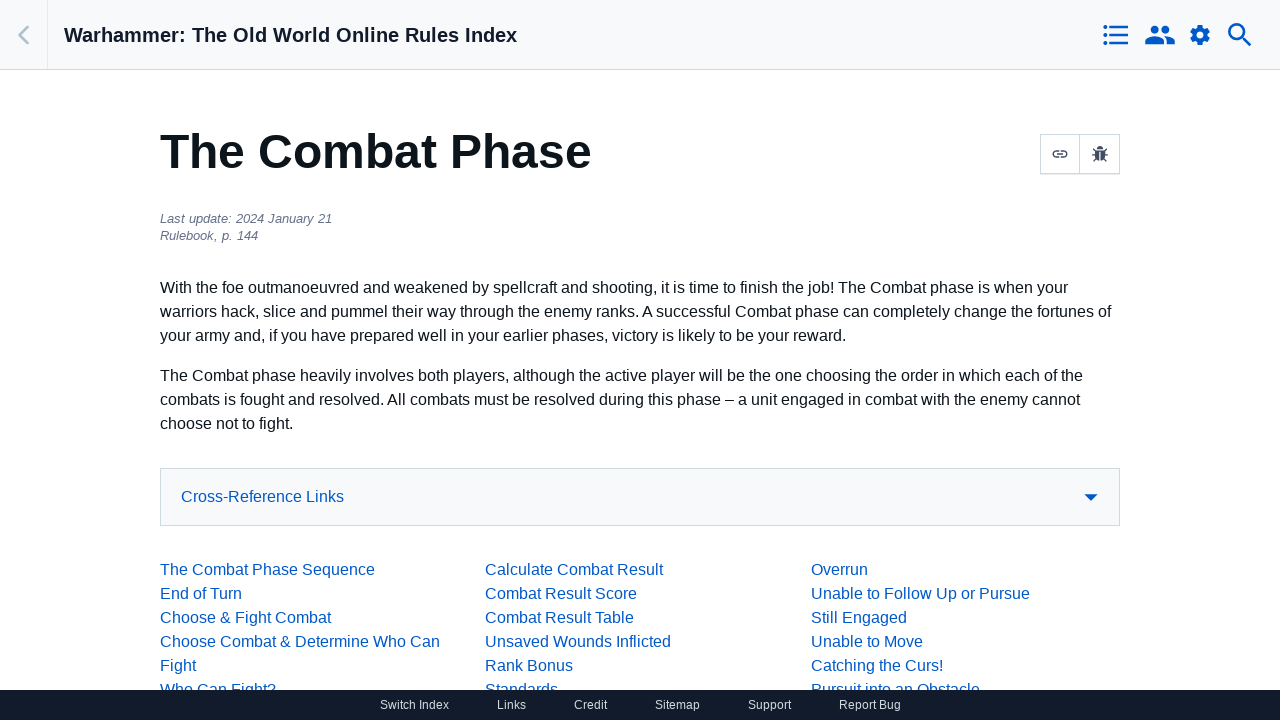

--- FILE ---
content_type: text/html; charset=utf-8
request_url: https://tow.whfb.app/the-combat-phase
body_size: 13387
content:
<!DOCTYPE html><html lang="en" class="fouc index-tow"><head><meta charSet="utf-8"/><meta name="viewport" content="width=device-width, initial-scale=1.0"/><link rel="apple-touch-icon" sizes="180x180" href="/icons/tow/apple-touch-icon.png"/><link rel="icon" type="image/png" sizes="32x32" href="/icons/tow/favicon-32x32.png"/><link rel="icon" type="image/png" sizes="16x16" href="/icons/tow/favicon-16x16.png"/><link rel="manifest" href="/icons/tow/site.webmanifest"/><link rel="mask-icon" href="/icons/tow/safari-pinned-tab.svg" color="#212121"/><link rel="shortcut icon" href="/icons/tow/favicon.ico"/><meta name="msapplication-TileColor" content="#212121"/><meta name="msapplication-config" content="/icons/tow//browserconfig.xml"/><meta name="theme-color" content="#ffffff"/><title>The Combat Phase | Warhammer: The Old World</title><meta name="description" content="With the foe outmanoeuvred and weakened by spellcraft and shooting, it is time to finish the job! The Combat phase is when your warriors hack, slice and pu..."/><link rel="canonical" href="https://tow.whfb.app/the-combat-phase"/><meta name="next-head-count" content="14"/><link rel="preload" href="/_next/static/css/29367497e701a5f5.css" as="style"/><link rel="stylesheet" href="/_next/static/css/29367497e701a5f5.css" data-n-g=""/><link rel="preload" href="/_next/static/css/0f8fcb57f7477acb.css" as="style"/><link rel="stylesheet" href="/_next/static/css/0f8fcb57f7477acb.css" data-n-p=""/><noscript data-n-css=""></noscript><script defer="" nomodule="" src="/_next/static/chunks/polyfills-42372ed130431b0a.js"></script><script src="/_next/static/chunks/webpack-845cee6d75152414.js" defer=""></script><script src="/_next/static/chunks/framework-12260947586a43c0.js" defer=""></script><script src="/_next/static/chunks/main-2751c5825c8a69bd.js" defer=""></script><script src="/_next/static/chunks/pages/_app-761470b1712f9d79.js" defer=""></script><script src="/_next/static/chunks/105-e3351d6121ab535f.js" defer=""></script><script src="/_next/static/chunks/916-9cd14adf7581d889.js" defer=""></script><script src="/_next/static/chunks/817-b3f4769bb24fe565.js" defer=""></script><script src="/_next/static/chunks/pages/%5BruleType%5D-5933a19092caae89.js" defer=""></script><script src="/_next/static/XNLswaIjAPCxAUIDxbSQT/_buildManifest.js" defer=""></script><script src="/_next/static/XNLswaIjAPCxAUIDxbSQT/_ssgManifest.js" defer=""></script></head><body><script async="" src="https://www.googletagmanager.com/gtag/js?id=G-CY1V15N3MG"></script><script>
              window.dataLayer = window.dataLayer || [];
              function gtag(){dataLayer.push(arguments);}
              gtag('js', new Date());
              gtag('config', 'G-CY1V15N3MG');
            </script><div id="__next"><style>
    #nprogress {
      pointer-events: none;
    }
    #nprogress .bar {
      background: #29D;
      position: fixed;
      z-index: 9999;
      top: 0;
      left: 0;
      width: 100%;
      height: 3px;
    }
    #nprogress .peg {
      display: block;
      position: absolute;
      right: 0px;
      width: 100px;
      height: 100%;
      box-shadow: 0 0 10px #29D, 0 0 5px #29D;
      opacity: 1;
      -webkit-transform: rotate(3deg) translate(0px, -4px);
      -ms-transform: rotate(3deg) translate(0px, -4px);
      transform: rotate(3deg) translate(0px, -4px);
    }
    #nprogress .spinner {
      display: block;
      position: fixed;
      z-index: 1031;
      top: 15px;
      right: 15px;
    }
    #nprogress .spinner-icon {
      width: 18px;
      height: 18px;
      box-sizing: border-box;
      border: solid 2px transparent;
      border-top-color: #29D;
      border-left-color: #29D;
      border-radius: 50%;
      -webkit-animation: nprogresss-spinner 400ms linear infinite;
      animation: nprogress-spinner 400ms linear infinite;
    }
    .nprogress-custom-parent {
      overflow: hidden;
      position: relative;
    }
    .nprogress-custom-parent #nprogress .spinner,
    .nprogress-custom-parent #nprogress .bar {
      position: absolute;
    }
    @-webkit-keyframes nprogress-spinner {
      0% {
        -webkit-transform: rotate(0deg);
      }
      100% {
        -webkit-transform: rotate(360deg);
      }
    }
    @keyframes nprogress-spinner {
      0% {
        transform: rotate(0deg);
      }
      100% {
        transform: rotate(360deg);
      }
    }
  </style><div data-test-id="cf-ui-workbench" class="css-1kvywv3 default-view tow-index "><header class="css-9bt3jg main-header" data-test-id="cf-ui-workbench-header"><button type="button" aria-label="Back" data-test-id="workbench-back-btn" class="css-9lywcl"><span class="css-k008qs"><svg class="css-16e99xe" data-test-id="cf-ui-icon" viewBox="0 0 24 24" aria-hidden="true" role="img"><path d="M15.3738 5.29289C15.7643 5.68342 15.7643 6.31658 15.3738 6.70711L10.0809 12L15.3738 17.2929C15.7643 17.6834 15.7643 18.3166 15.3738 18.7071C14.9833 19.0976 14.3501 19.0976 13.9596 18.7071L7.95956 12.7071C7.56904 12.3166 7.56904 11.6834 7.95956 11.2929L13.9596 5.29289C14.3501 4.90237 14.9833 4.90237 15.3738 5.29289Z"></path></svg></span></button><h1 class="css-ow69k3" data-test-id="cf-ui-heading"><a href="/">Warhammer: The Old World Online Rules Index</a></h1><div class="main-actions"><button type="button" data-test-id="cf-ui-icon-button" class="nav-icon ghost-button css-1bww22q"><span class="css-k008qs"><svg class="css-1qrom38" data-test-id="cf-ui-icon" viewBox="0 0 24 24" aria-hidden="true" role="img"><path d="M4 10.5c-.83 0-1.5.67-1.5 1.5s.67 1.5 1.5 1.5 1.5-.67 1.5-1.5-.67-1.5-1.5-1.5zm0-6c-.83 0-1.5.67-1.5 1.5S3.17 7.5 4 7.5 5.5 6.83 5.5 6 4.83 4.5 4 4.5zm0 12c-.83 0-1.5.68-1.5 1.5s.68 1.5 1.5 1.5 1.5-.68 1.5-1.5-.67-1.5-1.5-1.5zM7 19h14v-2H7v2zm0-6h14v-2H7v2zm0-8v2h14V5H7z"></path><path fill="none" d="M0 0h24v24H0V0z"></path></svg></span></button><button type="button" data-test-id="cf-ui-icon-button" class="nav-icon ghost-button css-1bww22q"><span class="css-k008qs"><svg class="css-1qrom38" data-test-id="cf-ui-icon" viewBox="0 0 24 24" aria-hidden="true" role="img"><path d="M0 0h24v24H0z" fill="none"></path><path d="M16 11c1.66 0 2.99-1.34 2.99-3S17.66 5 16 5c-1.66 0-3 1.34-3 3s1.34 3 3 3zm-8 0c1.66 0 2.99-1.34 2.99-3S9.66 5 8 5C6.34 5 5 6.34 5 8s1.34 3 3 3zm0 2c-2.33 0-7 1.17-7 3.5V19h14v-2.5c0-2.33-4.67-3.5-7-3.5zm8 0c-.29 0-.62.02-.97.05 1.16.84 1.97 1.97 1.97 3.45V19h6v-2.5c0-2.33-4.67-3.5-7-3.5z"></path></svg></span></button><button type="button" data-test-id="cf-ui-icon-button" class="nav-icon ghost-button css-1bww22q"><span class="css-k008qs"><svg class="css-1a0r4yl" data-test-id="cf-ui-icon" viewBox="0 0 24 24" aria-hidden="true" role="img"><path d="M0 0h24v24H0z" fill="none"></path><path d="M19.43 12.98c.04-.32.07-.64.07-.98s-.03-.66-.07-.98l2.11-1.65c.19-.15.24-.42.12-.64l-2-3.46c-.12-.22-.39-.3-.61-.22l-2.49 1c-.52-.4-1.08-.73-1.69-.98l-.38-2.65A.488.488 0 0014 2h-4c-.25 0-.46.18-.49.42l-.38 2.65c-.61.25-1.17.59-1.69.98l-2.49-1c-.23-.09-.49 0-.61.22l-2 3.46c-.13.22-.07.49.12.64l2.11 1.65c-.04.32-.07.65-.07.98s.03.66.07.98l-2.11 1.65c-.19.15-.24.42-.12.64l2 3.46c.12.22.39.3.61.22l2.49-1c.52.4 1.08.73 1.69.98l.38 2.65c.03.24.24.42.49.42h4c.25 0 .46-.18.49-.42l.38-2.65c.61-.25 1.17-.59 1.69-.98l2.49 1c.23.09.49 0 .61-.22l2-3.46c.12-.22.07-.49-.12-.64l-2.11-1.65zM12 15.5c-1.93 0-3.5-1.57-3.5-3.5s1.57-3.5 3.5-3.5 3.5 1.57 3.5 3.5-1.57 3.5-3.5 3.5z"></path></svg></span></button><button type="button" data-test-id="cf-ui-icon-button" class="nav-icon ghost-button css-1bww22q"><span class="css-k008qs"><svg class="css-1qrom38" data-test-id="cf-ui-icon" viewBox="0 0 24 24" aria-hidden="true" role="img"><path d="M15.5 14h-.79l-.28-.27A6.471 6.471 0 0016 9.5 6.5 6.5 0 109.5 16c1.61 0 3.09-.59 4.23-1.57l.27.28v.79l5 4.99L20.49 19l-4.99-5zm-6 0C7.01 14 5 11.99 5 9.5S7.01 5 9.5 5 14 7.01 14 9.5 11.99 14 9.5 14z"></path><path d="M0 0h24v24H0z" fill="none"></path></svg></span></button></div></header><div class="css-9szchg"><main data-test-id="cf-ui-workbench-content" id="main-content" class="css-17h5a9m main-content"><div class="css-flqhol"><p class="minimal-source"><a>Back</a><span>Source: <a href="https://tow.whfb.app" target="_blank">Warhammer: The Old World Online Rules Index</a></span></p><h1 class="page-title">The Combat Phase<div class="page-actions"><span class="css-1nqn0g6"><button type="button" aria-describedby="tooltip_1529" data-test-id="cf-ui-icon-button" class="page-actions__button page-actions__button--copy css-gmmc2z"><span class="css-k008qs"><svg class="css-1jrff5x" data-test-id="cf-ui-icon" viewBox="0 0 24 24" aria-hidden="true" role="img"><path d="M0 0h24v24H0z" fill="none"></path><path d="M3.9 12c0-1.71 1.39-3.1 3.1-3.1h4V7H7c-2.76 0-5 2.24-5 5s2.24 5 5 5h4v-1.9H7c-1.71 0-3.1-1.39-3.1-3.1zM8 13h8v-2H8v2zm9-6h-4v1.9h4c1.71 0 3.1 1.39 3.1 3.1s-1.39 3.1-3.1 3.1h-4V17h4c2.76 0 5-2.24 5-5s-2.24-5-5-5z"></path></svg></span></button></span><span class="css-1nqn0g6"><button type="button" aria-describedby="tooltip_9760" data-test-id="cf-ui-icon-button" class="page-actions__button page-actions__button--report css-gmmc2z"><span class="css-k008qs"><svg class="icon--bug css-rm9mk1" data-test-id="cf-ui-icon" viewBox="0 0 24 24" aria-hidden="true" role="img"><path d="M24,13.4c0,0.3-0.1,0.5-0.3,0.7c-0.2,0.2-0.4,0.3-0.7,0.3h-3.4c0,1.7-0.3,3.2-1,4.3l3.1,3.1c0.2,0.2,0.3,0.4,0.3,0.7 S22,23,21.8,23.2c-0.2,0.2-0.4,0.3-0.7,0.3s-0.5-0.1-0.7-0.3l-3-3c0,0-0.1,0.1-0.2,0.2s-0.3,0.2-0.6,0.4s-0.6,0.4-1,0.5 c-0.3,0.2-0.7,0.3-1.2,0.4s-1,0.2-1.5,0.2V8.6H11v13.4c-0.5,0-1-0.1-1.5-0.2s-0.9-0.3-1.3-0.5c-0.4-0.2-0.7-0.4-1-0.6 c-0.3-0.2-0.5-0.4-0.7-0.5l-0.2-0.2l-2.7,3.1c-0.2,0.2-0.4,0.3-0.7,0.3c-0.2,0-0.5-0.1-0.6-0.2c-0.2-0.2-0.3-0.4-0.3-0.7 c0-0.3,0.1-0.5,0.2-0.7l3-3.4c-0.6-1.1-0.9-2.5-0.9-4.1H1c-0.3,0-0.5-0.1-0.7-0.3C0.1,13.9,0,13.7,0,13.4c0-0.3,0.1-0.5,0.3-0.7 s0.4-0.3,0.7-0.3h3.4V8.1L1.7,5.5C1.5,5.3,1.4,5.1,1.4,4.8s0.1-0.5,0.3-0.7c0.2-0.2,0.4-0.3,0.7-0.3c0.3,0,0.5,0.1,0.7,0.3l2.6,2.6 h12.7l2.6-2.6c0.2-0.2,0.4-0.3,0.7-0.3c0.3,0,0.5,0.1,0.7,0.3c0.2,0.2,0.3,0.4,0.3,0.7c0,0.3-0.1,0.5-0.3,0.7l-2.6,2.6v4.4H23 c0.3,0,0.5,0.1,0.7,0.3C23.9,13,24,13.2,24,13.4L24,13.4z M16.8,4.8H7.2c0-1.3,0.5-2.5,1.4-3.4C9.5,0.5,10.7,0,12,0s2.5,0.5,3.4,1.4 C16.3,2.3,16.8,3.5,16.8,4.8L16.8,4.8z"></path></svg></span></button></span><div class="copy-note ">URL Copied!</div></div></h1><div class="breadcrumb__wrapper"><ul class="breadcrumb"><li class="update-timestamp">Last update: <!-- -->2024 January 21</li><li class="page-reference">Rulebook, <!-- -->p. <!-- -->144</li></ul></div><article class="article--rich-text "><p>With the foe outmanoeuvred and weakened by spellcraft and shooting, it is time to finish the job! The Combat phase is when your warriors hack, slice and pummel their way through the enemy ranks. A successful Combat phase can completely change the fortunes of your army and, if you have prepared well in your earlier phases, victory is likely to be your reward.</p><p>The Combat phase heavily involves both players, although the active player will be the one choosing the order in which each of the combats is fought and resolved. All combats must be resolved during this phase – a unit engaged in combat with the enemy cannot choose not to fight.</p></article><div class="cross-reference"><a class="cross-reference__toggle"><span class="css-1nqn0g6"><span aria-describedby="tooltip_2552">Cross-Reference Links</span></span><svg class="css-1qrom38" data-test-id="cf-ui-icon" viewBox="0 0 24 24" aria-hidden="true" role="img"><path d="M7 10l5 5 5-5z"></path>,<path d="M0 0h24v24H0z" fill="none"></path></svg></a></div><ul class="index-list " id="the-combat-phase"><li><span class=" "><a href="/the-combat-phase/the-combat-phase-sequence">The Combat Phase Sequence</a></span></li><li><span class=" "><a href="/the-combat-phase/end-of-turn">End of Turn</a></span></li><li><span class=" "><a href="/the-combat-phase/choose-and-fight-combat">Choose &amp; Fight Combat</a></span></li><li><span class=" "><a href="/the-combat-phase/choose-combat-and-determine-who-can-fight">Choose Combat &amp; Determine Who Can Fight</a></span></li><li><span class=" "><a href="/the-combat-phase/who-can-fight">Who Can Fight?</a></span></li><li><span class=" "><a href="/the-combat-phase/base-contact">Base Contact</a></span></li><li><span class=" "><a href="/the-combat-phase/the-fighting-rank">The Fighting Rank</a></span></li><li><span class=" "><a href="/the-combat-phase/supporting-attacks">Supporting Attacks</a></span></li><li><span class=" "><a href="/the-combat-phase/how-many-attacks">How Many Attacks?</a></span></li><li><span class=" "><a href="/the-combat-phase/who-strikes-first">Who Strikes First?</a></span></li><li><span class=" "><a href="/the-combat-phase/charging-units">Charging Units</a></span></li><li><span class=" "><a href="/the-combat-phase/disordered-charges">Disordered Charges</a></span></li><li><span class=" "><a href="/the-combat-phase/simultaneous-combat">Simultaneous Combat</a></span></li><li><span class=" "><a href="/the-combat-phase/we-cant-all-fight">&quot;We Can&#x27;t All Fight!&quot;</a></span></li><li><span class=" "><a href="/the-combat-phase/multiple-units-in-combat">Multiple Units In Combat</a></span></li><li><span class=" "><a href="/the-combat-phase/dividing-attacks">Dividing Attacks</a></span></li><li><span class=" "><a href="/the-combat-phase/fighting-on-multiple-fronts">Fighting on Multiple Fronts</a></span></li><li><span class=" "><a href="/the-combat-phase/roll-to-hit-combat">Roll to Hit (Combat)</a></span></li><li><span class=" "><a href="/the-combat-phase/fast-dice-rolling-combat">Fast Dice Rolling (Combat)</a></span></li><li><span class=" "><a href="/the-combat-phase/roll-to-wound-and-make-armour-saves-combat">Roll to Wound &amp; Make Armour Saves (Combat)</a></span></li><li><span class=" "><a href="/the-combat-phase/roll-to-wound-combat">Roll to Wound (Combat)</a></span></li><li><span class=" "><a href="/the-combat-phase/make-armour-saves-combat">Make Armour Saves (Combat)</a></span></li><li><span class=" "><a href="/the-combat-phase/determining-armour-saves-combat">Determining Armour Saves (Combat)</a></span></li><li><span class=" "><a href="/the-combat-phase/remove-casualties-combat">Remove Casualties (Combat)</a></span></li><li><span class=" "><a href="/the-combat-phase/stepping-forward-and-closing-in">Stepping Forward &amp; Closing In</a></span></li><li><span class=" "><a href="/the-combat-phase/set-casualties-aside">Set Casualties Aside</a></span></li><li><span class=" "><a href="/the-combat-phase/excess-casualties">Excess Casualties</a></span></li><li><span class=" "><a href="/the-combat-phase/fight-on">Fight On!</a></span></li><li><span class=" "><a href="/the-combat-phase/calculate-combat-result">Calculate Combat Result</a></span></li><li><span class=" "><a href="/the-combat-phase/combat-result-score">Combat Result Score</a></span></li><li><span class=" "><a href="/the-combat-phase/combat-result-table">Combat Result Table</a></span></li><li><span class=" "><a href="/the-combat-phase/unsaved-wounds-inflicted">Unsaved Wounds Inflicted</a></span></li><li><span class=" "><a href="/the-combat-phase/rank-bonus">Rank Bonus</a></span></li><li><span class=" "><a href="/the-combat-phase/standards">Standards</a></span></li><li><span class=" "><a href="/the-combat-phase/flank-and-rear-attacks">Flank &amp; Rear Attacks</a></span></li><li><span class=" "><a href="/the-combat-phase/the-high-ground">The High Ground</a></span></li><li><span class=" "><a href="/the-combat-phase/overkill-combat">Overkill (Combat)</a></span></li><li><span class=" "><a href="/the-combat-phase/other-bonuses">Other Bonuses</a></span></li><li><span class=" "><a href="/the-combat-phase/who-is-the-winner">Who is the Winner?</a></span></li><li><span class=" "><a href="/the-combat-phase/drawn-combat">Drawn Combat</a></span></li><li><span class=" "><a href="/the-combat-phase/combat-results-and-multiple-units-in-combat">Combat Results &amp; Multiple Units In Combat</a></span></li><li><span class=" "><a href="/the-combat-phase/rank-bonus-in-multiple-combats">Rank Bonus in Multiple Combats</a></span></li><li><span class=" "><a href="/the-combat-phase/standards-multiple-combats">Standards (Multiple Combats)</a></span></li><li><span class=" "><a href="/the-combat-phase/flank-and-rear-attacks-multiple-combats">Flank &amp; Rear Attacks (Multiple Combats)</a></span></li><li><span class=" "><a href="/the-combat-phase/the-high-ground-multiple-combats">The High Ground (Multiple Combats)</a></span></li><li><span class=" "><a href="/the-combat-phase/other-bonuses-multiple-combats">Other Bonuses (Multiple Combats)</a></span></li><li><span class=" "><a href="/the-combat-phase/break-test">Break Test</a></span></li><li><span class=" "><a href="/the-combat-phase/loser-breaks-and-flees">Loser Breaks &amp; Flees</a></span></li><li><span class=" "><a href="/the-combat-phase/loser-falls-back-in-good-order">Loser Falls Back In Good Order</a></span></li><li><span class=" "><a href="/the-combat-phase/1-apart-combat">1&quot; Apart (Combat)</a></span></li><li><span class=" "><a href="/the-combat-phase/loser-gives-ground">Loser Gives Ground</a></span></li><li><span class=" "><a href="/the-combat-phase/surrounded">Surrounded</a></span></li><li><span class=" "><a href="/the-combat-phase/follow-up-and-pursuit">Follow Up &amp; Pursuit</a></span></li><li><span class=" "><a href="/the-combat-phase/restrain-and-reform">Restrain &amp; Reform</a></span></li><li><span class=" "><a href="/the-combat-phase/follow-up">Follow Up</a></span></li><li><span class=" "><a href="/the-combat-phase/change-facing">Change Facing</a></span></li><li><span class=" "><a href="/the-combat-phase/pursuit">Pursuit</a></span></li><li><span class=" "><a href="/the-combat-phase/the-pursuit-move">The Pursuit Move</a></span></li><li><span class=" "><a href="/the-combat-phase/overrun">Overrun</a></span></li><li><span class=" "><a href="/the-combat-phase/unable-to-follow-up-or-pursue">Unable to Follow Up or Pursue</a></span></li><li><span class=" "><a href="/the-combat-phase/still-engaged">Still Engaged</a></span></li><li><span class=" "><a href="/the-combat-phase/unable-to-move">Unable to Move</a></span></li><li><span class=" "><a href="/the-combat-phase/catching-the-curs">Catching the Curs!</a></span></li><li><span class=" "><a href="/the-combat-phase/pursuit-into-an-obstacle">Pursuit into an Obstacle</a></span></li><li><span class=" "><a href="/the-combat-phase/pursuit-off-the-battlefield">Pursuit off the Battlefield</a></span></li><li><span class=" "><a href="/the-combat-phase/pursuit-into-a-fresh-enemy">Pursuit into a Fresh Enemy</a></span></li><li><span class=" "><a href="/the-combat-phase/pursuit-into-a-fleeing-enemy">Pursuit into a Fleeing Enemy</a></span></li><li><span class=" "><a href="/the-combat-phase/pursuit-into-a-new-combat">Pursuit into a New Combat</a></span></li><li><span class=" "><a href="/the-combat-phase/oddball-stuff-combat">Oddball Stuff (Combat)</a></span></li><li><span class=" "><a href="/the-combat-phase/assailment-spells">Assailment Spells</a></span></li><li><span class=" "><a href="/the-combat-phase/shrinking-units">Shrinking Units</a></span></li><li><span class=" "><a href="/the-combat-phase/no-more-foes">No More Foes</a></span></li><li><span class=" "><a href="/the-combat-phase/incomplete-ranks">Incomplete Ranks</a></span></li><li><span class=" "><a href="/the-combat-phase/split-profiles-combat">Split Profiles (Combat)</a></span></li><li><span class=" "><a href="/the-combat-phase/different-weapons">Different Weapons</a></span></li><li><span class=" "><a href="/the-combat-phase/characteristics-of-zero-combat">Characteristics of Zero (Combat)</a></span></li><li><span class=" "><a href="/the-combat-phase/terrain-and-combat">Terrain &amp; Combat</a></span></li><li><span class=" "><a href="/the-combat-phase/open-ground-and-hills-combat">Open Ground &amp; Hills (Combat)</a></span></li><li><span class=" "><a href="/the-combat-phase/difficult-terrain-combat">Difficult Terrain (Combat)</a></span></li><li><span class=" "><a href="/the-combat-phase/dangerous-terrain-and-woods">Dangerous Terrain &amp; Woods</a></span></li><li><span class=" "><a href="/the-combat-phase/impassable-terrain-combat">Impassable Terrain (Combat)</a></span></li><li><span class=" "><a href="/the-combat-phase/linear-obstacles">Linear Obstacles</a></span></li><li><span class=" "><a href="/the-combat-phase/low-linear-obstacles-combat">Low Linear Obstacles (Combat)</a></span></li><li><span class=" "><a href="/the-combat-phase/defended-low-linear-obstacles-combat">Defended Low Linear Obstacles (Combat)</a></span></li><li><span class=" "><a href="/the-combat-phase/high-linear-obstacles-combat">High Linear Obstacles (Combat)</a></span></li><li><span class=" "><a href="/the-combat-phase/battlefield-decoration-combat">Battlefield Decoration (Combat)</a></span></li></ul><div class="entry-nav"><p class="entry-nav__link entry-nav__link--prev"><a href="/the-shooting-phase"><svg class="entry-nav__icon link-icon css-1a0r4yl" data-test-id="cf-ui-icon" viewBox="0 0 24 24" aria-hidden="true" role="img"><path d="M15.3738 5.29289C15.7643 5.68342 15.7643 6.31658 15.3738 6.70711L10.0809 12L15.3738 17.2929C15.7643 17.6834 15.7643 18.3166 15.3738 18.7071C14.9833 19.0976 14.3501 19.0976 13.9596 18.7071L7.95956 12.7071C7.56904 12.3166 7.56904 11.6834 7.95956 11.2929L13.9596 5.29289C14.3501 4.90237 14.9833 4.90237 15.3738 5.29289Z"></path></svg>Previous - <!-- -->The Shooting Phase</a></p><p class="entry-nav__link entry-nav__link--next"><a href="/the-psychology-of-war">Next - <!-- -->The Psychology of War<svg class="entry-nav__icon link-icon css-1a0r4yl" data-test-id="cf-ui-icon" viewBox="0 0 24 24" aria-hidden="true" role="img"><path d="M8.62623 18.7071C8.2357 18.3166 8.2357 17.6834 8.62623 17.2929L13.9191 12L8.62623 6.70711C8.2357 6.31658 8.2357 5.68342 8.62623 5.29289C9.01675 4.90237 9.64992 4.90237 10.0404 5.29289L16.0404 11.2929C16.431 11.6834 16.431 12.3166 16.0404 12.7071L10.0404 18.7071C9.64992 19.0976 9.01675 19.0976 8.62623 18.7071Z"></path></svg></a></p></div></div></main></div></div><footer><a>Switch Index</a><a href="/links">Links</a><a href="https://whfb.app/credit" target="_blank" rel="noopener noreferrer">Credit</a><a href="/sitemap">Sitemap</a><a>Support</a><a>Report Bug</a></footer></div><script id="__NEXT_DATA__" type="application/json">{"props":{"pageProps":{"entry":{"metadata":{"tags":[],"concepts":[]},"sys":{"space":{"sys":{"type":"Link","linkType":"Space","id":"0v8db9sevlqj"}},"id":"272453Y0FaplJl4h79Y581","type":"Entry","createdAt":"2024-01-16T15:16:31.171Z","updatedAt":"2024-01-21T16:48:41.084Z","environment":{"sys":{"id":"master","type":"Link","linkType":"Environment"}},"publishedVersion":3,"revision":2,"contentType":{"sys":{"type":"Link","linkType":"ContentType","id":"ruleType"}},"locale":"en-US"},"fields":{"name":"The Combat Phase","slug":"the-combat-phase","pageReference":144,"order":140,"body":{"nodeType":"document","data":{},"content":[{"nodeType":"paragraph","data":{},"content":[{"nodeType":"text","value":"With the foe outmanoeuvred and weakened by spellcraft and shooting, it is time to finish the job! The Combat phase is when your warriors hack, slice and pummel their way through the enemy ranks. A successful Combat phase can completely change the fortunes of your army and, if you have prepared well in your earlier phases, victory is likely to be your reward.","marks":[],"data":{}}]},{"nodeType":"paragraph","data":{},"content":[{"nodeType":"text","value":"The Combat phase heavily involves both players, although the active player will be the one choosing the order in which each of the combats is fought and resolved. All combats must be resolved during this phase – a unit engaged in combat with the enemy cannot choose not to fight.","marks":[],"data":{}}]}]},"bodyIndex":"With the foe outmanoeuvred and weakened by spellcraft and shooting, it is time to finish the job! The Combat phase is when your warriors hack, slice and pummel their way through the enemy ranks. A successful Combat phase can completely change the fortunes of your army and, if you have prepared well in your earlier phases, victory is likely to be your reward. The Combat phase heavily involves both players, although the active player will be the one choosing the order in which each of the combats is fought and resolved. All combats must be resolved during this phase – a unit engaged in combat with the enemy cannot choose not to fight."}},"entries":[{"fields":{"name":"The Combat Phase Sequence","slug":"the-combat-phase-sequence","ruleType":[{"metadata":{"tags":[],"concepts":[]},"sys":{"space":{"sys":{"type":"Link","linkType":"Space","id":"0v8db9sevlqj"}},"id":"272453Y0FaplJl4h79Y581","type":"Entry","createdAt":"2024-01-16T15:16:31.171Z","updatedAt":"2024-01-21T16:48:41.084Z","environment":{"sys":{"id":"master","type":"Link","linkType":"Environment"}},"publishedVersion":3,"revision":2,"contentType":{"sys":{"type":"Link","linkType":"ContentType","id":"ruleType"}},"locale":"en-US"},"fields":{"name":"The Combat Phase","slug":"the-combat-phase","pageReference":144,"order":140,"body":{"nodeType":"document","data":{},"content":[{"nodeType":"paragraph","data":{},"content":[{"nodeType":"text","value":"With the foe outmanoeuvred and weakened by spellcraft and shooting, it is time to finish the job! The Combat phase is when your warriors hack, slice and pummel their way through the enemy ranks. A successful Combat phase can completely change the fortunes of your army and, if you have prepared well in your earlier phases, victory is likely to be your reward.","marks":[],"data":{}}]},{"nodeType":"paragraph","data":{},"content":[{"nodeType":"text","value":"The Combat phase heavily involves both players, although the active player will be the one choosing the order in which each of the combats is fought and resolved. All combats must be resolved during this phase – a unit engaged in combat with the enemy cannot choose not to fight.","marks":[],"data":{}}]}]},"bodyIndex":"With the foe outmanoeuvred and weakened by spellcraft and shooting, it is time to finish the job! The Combat phase is when your warriors hack, slice and pummel their way through the enemy ranks. A successful Combat phase can completely change the fortunes of your army and, if you have prepared well in your earlier phases, victory is likely to be your reward. The Combat phase heavily involves both players, although the active player will be the one choosing the order in which each of the combats is fought and resolved. All combats must be resolved during this phase – a unit engaged in combat with the enemy cannot choose not to fight."}}],"association":[{"metadata":{"tags":[],"concepts":[]},"sys":{"space":{"sys":{"type":"Link","linkType":"Space","id":"0v8db9sevlqj"}},"id":"1ajj5ld8tacvR3LPTz6t5S","type":"Entry","createdAt":"2024-01-14T21:10:21.561Z","updatedAt":"2024-02-18T20:25:22.109Z","environment":{"sys":{"id":"master","type":"Link","linkType":"Environment"}},"publishedVersion":9,"revision":5,"contentType":{"sys":{"type":"Link","linkType":"ContentType","id":"association"}},"locale":"en-US"},"fields":{"abbreviation":"RB","name":"Rulebook","slug":"rulebook","order":10}}]},"sys":{"contentType":{"sys":{"type":"Link","linkType":"ContentType","id":"rule"}},"id":"i2l4i054e7lKT19Xuv85La","type":"Entry"}},{"fields":{"name":"End of Turn","slug":"end-of-turn","ruleType":[{"metadata":{"tags":[],"concepts":[]},"sys":{"space":{"sys":{"type":"Link","linkType":"Space","id":"0v8db9sevlqj"}},"id":"272453Y0FaplJl4h79Y581","type":"Entry","createdAt":"2024-01-16T15:16:31.171Z","updatedAt":"2024-01-21T16:48:41.084Z","environment":{"sys":{"id":"master","type":"Link","linkType":"Environment"}},"publishedVersion":3,"revision":2,"contentType":{"sys":{"type":"Link","linkType":"ContentType","id":"ruleType"}},"locale":"en-US"},"fields":{"name":"The Combat Phase","slug":"the-combat-phase","pageReference":144,"order":140,"body":{"nodeType":"document","data":{},"content":[{"nodeType":"paragraph","data":{},"content":[{"nodeType":"text","value":"With the foe outmanoeuvred and weakened by spellcraft and shooting, it is time to finish the job! The Combat phase is when your warriors hack, slice and pummel their way through the enemy ranks. A successful Combat phase can completely change the fortunes of your army and, if you have prepared well in your earlier phases, victory is likely to be your reward.","marks":[],"data":{}}]},{"nodeType":"paragraph","data":{},"content":[{"nodeType":"text","value":"The Combat phase heavily involves both players, although the active player will be the one choosing the order in which each of the combats is fought and resolved. All combats must be resolved during this phase – a unit engaged in combat with the enemy cannot choose not to fight.","marks":[],"data":{}}]}]},"bodyIndex":"With the foe outmanoeuvred and weakened by spellcraft and shooting, it is time to finish the job! The Combat phase is when your warriors hack, slice and pummel their way through the enemy ranks. A successful Combat phase can completely change the fortunes of your army and, if you have prepared well in your earlier phases, victory is likely to be your reward. The Combat phase heavily involves both players, although the active player will be the one choosing the order in which each of the combats is fought and resolved. All combats must be resolved during this phase – a unit engaged in combat with the enemy cannot choose not to fight."}}],"association":[{"metadata":{"tags":[],"concepts":[]},"sys":{"space":{"sys":{"type":"Link","linkType":"Space","id":"0v8db9sevlqj"}},"id":"1ajj5ld8tacvR3LPTz6t5S","type":"Entry","createdAt":"2024-01-14T21:10:21.561Z","updatedAt":"2024-02-18T20:25:22.109Z","environment":{"sys":{"id":"master","type":"Link","linkType":"Environment"}},"publishedVersion":9,"revision":5,"contentType":{"sys":{"type":"Link","linkType":"ContentType","id":"association"}},"locale":"en-US"},"fields":{"abbreviation":"RB","name":"Rulebook","slug":"rulebook","order":10}}]},"sys":{"contentType":{"sys":{"type":"Link","linkType":"ContentType","id":"rule"}},"id":"Rv3R58396zY3s9fuYI45tq","type":"Entry"}},{"fields":{"name":"Choose \u0026 Fight Combat","slug":"choose-and-fight-combat","ruleType":[{"metadata":{"tags":[],"concepts":[]},"sys":{"space":{"sys":{"type":"Link","linkType":"Space","id":"0v8db9sevlqj"}},"id":"272453Y0FaplJl4h79Y581","type":"Entry","createdAt":"2024-01-16T15:16:31.171Z","updatedAt":"2024-01-21T16:48:41.084Z","environment":{"sys":{"id":"master","type":"Link","linkType":"Environment"}},"publishedVersion":3,"revision":2,"contentType":{"sys":{"type":"Link","linkType":"ContentType","id":"ruleType"}},"locale":"en-US"},"fields":{"name":"The Combat Phase","slug":"the-combat-phase","pageReference":144,"order":140,"body":{"nodeType":"document","data":{},"content":[{"nodeType":"paragraph","data":{},"content":[{"nodeType":"text","value":"With the foe outmanoeuvred and weakened by spellcraft and shooting, it is time to finish the job! The Combat phase is when your warriors hack, slice and pummel their way through the enemy ranks. A successful Combat phase can completely change the fortunes of your army and, if you have prepared well in your earlier phases, victory is likely to be your reward.","marks":[],"data":{}}]},{"nodeType":"paragraph","data":{},"content":[{"nodeType":"text","value":"The Combat phase heavily involves both players, although the active player will be the one choosing the order in which each of the combats is fought and resolved. All combats must be resolved during this phase – a unit engaged in combat with the enemy cannot choose not to fight.","marks":[],"data":{}}]}]},"bodyIndex":"With the foe outmanoeuvred and weakened by spellcraft and shooting, it is time to finish the job! The Combat phase is when your warriors hack, slice and pummel their way through the enemy ranks. A successful Combat phase can completely change the fortunes of your army and, if you have prepared well in your earlier phases, victory is likely to be your reward. The Combat phase heavily involves both players, although the active player will be the one choosing the order in which each of the combats is fought and resolved. All combats must be resolved during this phase – a unit engaged in combat with the enemy cannot choose not to fight."}}],"association":[{"metadata":{"tags":[],"concepts":[]},"sys":{"space":{"sys":{"type":"Link","linkType":"Space","id":"0v8db9sevlqj"}},"id":"1ajj5ld8tacvR3LPTz6t5S","type":"Entry","createdAt":"2024-01-14T21:10:21.561Z","updatedAt":"2024-02-18T20:25:22.109Z","environment":{"sys":{"id":"master","type":"Link","linkType":"Environment"}},"publishedVersion":9,"revision":5,"contentType":{"sys":{"type":"Link","linkType":"ContentType","id":"association"}},"locale":"en-US"},"fields":{"abbreviation":"RB","name":"Rulebook","slug":"rulebook","order":10}}]},"sys":{"contentType":{"sys":{"type":"Link","linkType":"ContentType","id":"rule"}},"id":"g2NBUZ1Ew50suQKIB3p9ln","type":"Entry"}},{"fields":{"name":"Choose Combat \u0026 Determine Who Can Fight","slug":"choose-combat-and-determine-who-can-fight","ruleType":[{"metadata":{"tags":[],"concepts":[]},"sys":{"space":{"sys":{"type":"Link","linkType":"Space","id":"0v8db9sevlqj"}},"id":"272453Y0FaplJl4h79Y581","type":"Entry","createdAt":"2024-01-16T15:16:31.171Z","updatedAt":"2024-01-21T16:48:41.084Z","environment":{"sys":{"id":"master","type":"Link","linkType":"Environment"}},"publishedVersion":3,"revision":2,"contentType":{"sys":{"type":"Link","linkType":"ContentType","id":"ruleType"}},"locale":"en-US"},"fields":{"name":"The Combat Phase","slug":"the-combat-phase","pageReference":144,"order":140,"body":{"nodeType":"document","data":{},"content":[{"nodeType":"paragraph","data":{},"content":[{"nodeType":"text","value":"With the foe outmanoeuvred and weakened by spellcraft and shooting, it is time to finish the job! The Combat phase is when your warriors hack, slice and pummel their way through the enemy ranks. A successful Combat phase can completely change the fortunes of your army and, if you have prepared well in your earlier phases, victory is likely to be your reward.","marks":[],"data":{}}]},{"nodeType":"paragraph","data":{},"content":[{"nodeType":"text","value":"The Combat phase heavily involves both players, although the active player will be the one choosing the order in which each of the combats is fought and resolved. All combats must be resolved during this phase – a unit engaged in combat with the enemy cannot choose not to fight.","marks":[],"data":{}}]}]},"bodyIndex":"With the foe outmanoeuvred and weakened by spellcraft and shooting, it is time to finish the job! The Combat phase is when your warriors hack, slice and pummel their way through the enemy ranks. A successful Combat phase can completely change the fortunes of your army and, if you have prepared well in your earlier phases, victory is likely to be your reward. The Combat phase heavily involves both players, although the active player will be the one choosing the order in which each of the combats is fought and resolved. All combats must be resolved during this phase – a unit engaged in combat with the enemy cannot choose not to fight."}}],"association":[{"metadata":{"tags":[],"concepts":[]},"sys":{"space":{"sys":{"type":"Link","linkType":"Space","id":"0v8db9sevlqj"}},"id":"1ajj5ld8tacvR3LPTz6t5S","type":"Entry","createdAt":"2024-01-14T21:10:21.561Z","updatedAt":"2024-02-18T20:25:22.109Z","environment":{"sys":{"id":"master","type":"Link","linkType":"Environment"}},"publishedVersion":9,"revision":5,"contentType":{"sys":{"type":"Link","linkType":"ContentType","id":"association"}},"locale":"en-US"},"fields":{"abbreviation":"RB","name":"Rulebook","slug":"rulebook","order":10}}]},"sys":{"contentType":{"sys":{"type":"Link","linkType":"ContentType","id":"rule"}},"id":"Zq6g709H3Nwz9Z8YSJe5x8","type":"Entry"}},{"fields":{"name":"Who Can Fight?","slug":"who-can-fight","ruleType":[{"metadata":{"tags":[],"concepts":[]},"sys":{"space":{"sys":{"type":"Link","linkType":"Space","id":"0v8db9sevlqj"}},"id":"272453Y0FaplJl4h79Y581","type":"Entry","createdAt":"2024-01-16T15:16:31.171Z","updatedAt":"2024-01-21T16:48:41.084Z","environment":{"sys":{"id":"master","type":"Link","linkType":"Environment"}},"publishedVersion":3,"revision":2,"contentType":{"sys":{"type":"Link","linkType":"ContentType","id":"ruleType"}},"locale":"en-US"},"fields":{"name":"The Combat Phase","slug":"the-combat-phase","pageReference":144,"order":140,"body":{"nodeType":"document","data":{},"content":[{"nodeType":"paragraph","data":{},"content":[{"nodeType":"text","value":"With the foe outmanoeuvred and weakened by spellcraft and shooting, it is time to finish the job! The Combat phase is when your warriors hack, slice and pummel their way through the enemy ranks. A successful Combat phase can completely change the fortunes of your army and, if you have prepared well in your earlier phases, victory is likely to be your reward.","marks":[],"data":{}}]},{"nodeType":"paragraph","data":{},"content":[{"nodeType":"text","value":"The Combat phase heavily involves both players, although the active player will be the one choosing the order in which each of the combats is fought and resolved. All combats must be resolved during this phase – a unit engaged in combat with the enemy cannot choose not to fight.","marks":[],"data":{}}]}]},"bodyIndex":"With the foe outmanoeuvred and weakened by spellcraft and shooting, it is time to finish the job! The Combat phase is when your warriors hack, slice and pummel their way through the enemy ranks. A successful Combat phase can completely change the fortunes of your army and, if you have prepared well in your earlier phases, victory is likely to be your reward. The Combat phase heavily involves both players, although the active player will be the one choosing the order in which each of the combats is fought and resolved. All combats must be resolved during this phase – a unit engaged in combat with the enemy cannot choose not to fight."}}],"association":[{"metadata":{"tags":[],"concepts":[]},"sys":{"space":{"sys":{"type":"Link","linkType":"Space","id":"0v8db9sevlqj"}},"id":"1ajj5ld8tacvR3LPTz6t5S","type":"Entry","createdAt":"2024-01-14T21:10:21.561Z","updatedAt":"2024-02-18T20:25:22.109Z","environment":{"sys":{"id":"master","type":"Link","linkType":"Environment"}},"publishedVersion":9,"revision":5,"contentType":{"sys":{"type":"Link","linkType":"ContentType","id":"association"}},"locale":"en-US"},"fields":{"abbreviation":"RB","name":"Rulebook","slug":"rulebook","order":10}}]},"sys":{"contentType":{"sys":{"type":"Link","linkType":"ContentType","id":"rule"}},"id":"40usl0OR52KLC43mO72XXc","type":"Entry"}},{"fields":{"name":"Base Contact","slug":"base-contact","ruleType":[{"metadata":{"tags":[],"concepts":[]},"sys":{"space":{"sys":{"type":"Link","linkType":"Space","id":"0v8db9sevlqj"}},"id":"272453Y0FaplJl4h79Y581","type":"Entry","createdAt":"2024-01-16T15:16:31.171Z","updatedAt":"2024-01-21T16:48:41.084Z","environment":{"sys":{"id":"master","type":"Link","linkType":"Environment"}},"publishedVersion":3,"revision":2,"contentType":{"sys":{"type":"Link","linkType":"ContentType","id":"ruleType"}},"locale":"en-US"},"fields":{"name":"The Combat Phase","slug":"the-combat-phase","pageReference":144,"order":140,"body":{"nodeType":"document","data":{},"content":[{"nodeType":"paragraph","data":{},"content":[{"nodeType":"text","value":"With the foe outmanoeuvred and weakened by spellcraft and shooting, it is time to finish the job! The Combat phase is when your warriors hack, slice and pummel their way through the enemy ranks. A successful Combat phase can completely change the fortunes of your army and, if you have prepared well in your earlier phases, victory is likely to be your reward.","marks":[],"data":{}}]},{"nodeType":"paragraph","data":{},"content":[{"nodeType":"text","value":"The Combat phase heavily involves both players, although the active player will be the one choosing the order in which each of the combats is fought and resolved. All combats must be resolved during this phase – a unit engaged in combat with the enemy cannot choose not to fight.","marks":[],"data":{}}]}]},"bodyIndex":"With the foe outmanoeuvred and weakened by spellcraft and shooting, it is time to finish the job! The Combat phase is when your warriors hack, slice and pummel their way through the enemy ranks. A successful Combat phase can completely change the fortunes of your army and, if you have prepared well in your earlier phases, victory is likely to be your reward. The Combat phase heavily involves both players, although the active player will be the one choosing the order in which each of the combats is fought and resolved. All combats must be resolved during this phase – a unit engaged in combat with the enemy cannot choose not to fight."}}],"association":[{"metadata":{"tags":[],"concepts":[]},"sys":{"space":{"sys":{"type":"Link","linkType":"Space","id":"0v8db9sevlqj"}},"id":"1ajj5ld8tacvR3LPTz6t5S","type":"Entry","createdAt":"2024-01-14T21:10:21.561Z","updatedAt":"2024-02-18T20:25:22.109Z","environment":{"sys":{"id":"master","type":"Link","linkType":"Environment"}},"publishedVersion":9,"revision":5,"contentType":{"sys":{"type":"Link","linkType":"ContentType","id":"association"}},"locale":"en-US"},"fields":{"abbreviation":"RB","name":"Rulebook","slug":"rulebook","order":10}}]},"sys":{"contentType":{"sys":{"type":"Link","linkType":"ContentType","id":"rule"}},"id":"JFw91V01uL807jVJbU88J6","type":"Entry"}},{"fields":{"name":"The Fighting Rank","slug":"the-fighting-rank","ruleType":[{"metadata":{"tags":[],"concepts":[]},"sys":{"space":{"sys":{"type":"Link","linkType":"Space","id":"0v8db9sevlqj"}},"id":"272453Y0FaplJl4h79Y581","type":"Entry","createdAt":"2024-01-16T15:16:31.171Z","updatedAt":"2024-01-21T16:48:41.084Z","environment":{"sys":{"id":"master","type":"Link","linkType":"Environment"}},"publishedVersion":3,"revision":2,"contentType":{"sys":{"type":"Link","linkType":"ContentType","id":"ruleType"}},"locale":"en-US"},"fields":{"name":"The Combat Phase","slug":"the-combat-phase","pageReference":144,"order":140,"body":{"nodeType":"document","data":{},"content":[{"nodeType":"paragraph","data":{},"content":[{"nodeType":"text","value":"With the foe outmanoeuvred and weakened by spellcraft and shooting, it is time to finish the job! The Combat phase is when your warriors hack, slice and pummel their way through the enemy ranks. A successful Combat phase can completely change the fortunes of your army and, if you have prepared well in your earlier phases, victory is likely to be your reward.","marks":[],"data":{}}]},{"nodeType":"paragraph","data":{},"content":[{"nodeType":"text","value":"The Combat phase heavily involves both players, although the active player will be the one choosing the order in which each of the combats is fought and resolved. All combats must be resolved during this phase – a unit engaged in combat with the enemy cannot choose not to fight.","marks":[],"data":{}}]}]},"bodyIndex":"With the foe outmanoeuvred and weakened by spellcraft and shooting, it is time to finish the job! The Combat phase is when your warriors hack, slice and pummel their way through the enemy ranks. A successful Combat phase can completely change the fortunes of your army and, if you have prepared well in your earlier phases, victory is likely to be your reward. The Combat phase heavily involves both players, although the active player will be the one choosing the order in which each of the combats is fought and resolved. All combats must be resolved during this phase – a unit engaged in combat with the enemy cannot choose not to fight."}}],"association":[{"metadata":{"tags":[],"concepts":[]},"sys":{"space":{"sys":{"type":"Link","linkType":"Space","id":"0v8db9sevlqj"}},"id":"1ajj5ld8tacvR3LPTz6t5S","type":"Entry","createdAt":"2024-01-14T21:10:21.561Z","updatedAt":"2024-02-18T20:25:22.109Z","environment":{"sys":{"id":"master","type":"Link","linkType":"Environment"}},"publishedVersion":9,"revision":5,"contentType":{"sys":{"type":"Link","linkType":"ContentType","id":"association"}},"locale":"en-US"},"fields":{"abbreviation":"RB","name":"Rulebook","slug":"rulebook","order":10}}]},"sys":{"contentType":{"sys":{"type":"Link","linkType":"ContentType","id":"rule"}},"id":"9Q6oNUv8DW33ziK03K0g05","type":"Entry"}},{"fields":{"name":"Supporting Attacks","slug":"supporting-attacks","ruleType":[{"metadata":{"tags":[],"concepts":[]},"sys":{"space":{"sys":{"type":"Link","linkType":"Space","id":"0v8db9sevlqj"}},"id":"272453Y0FaplJl4h79Y581","type":"Entry","createdAt":"2024-01-16T15:16:31.171Z","updatedAt":"2024-01-21T16:48:41.084Z","environment":{"sys":{"id":"master","type":"Link","linkType":"Environment"}},"publishedVersion":3,"revision":2,"contentType":{"sys":{"type":"Link","linkType":"ContentType","id":"ruleType"}},"locale":"en-US"},"fields":{"name":"The Combat Phase","slug":"the-combat-phase","pageReference":144,"order":140,"body":{"nodeType":"document","data":{},"content":[{"nodeType":"paragraph","data":{},"content":[{"nodeType":"text","value":"With the foe outmanoeuvred and weakened by spellcraft and shooting, it is time to finish the job! The Combat phase is when your warriors hack, slice and pummel their way through the enemy ranks. A successful Combat phase can completely change the fortunes of your army and, if you have prepared well in your earlier phases, victory is likely to be your reward.","marks":[],"data":{}}]},{"nodeType":"paragraph","data":{},"content":[{"nodeType":"text","value":"The Combat phase heavily involves both players, although the active player will be the one choosing the order in which each of the combats is fought and resolved. All combats must be resolved during this phase – a unit engaged in combat with the enemy cannot choose not to fight.","marks":[],"data":{}}]}]},"bodyIndex":"With the foe outmanoeuvred and weakened by spellcraft and shooting, it is time to finish the job! The Combat phase is when your warriors hack, slice and pummel their way through the enemy ranks. A successful Combat phase can completely change the fortunes of your army and, if you have prepared well in your earlier phases, victory is likely to be your reward. The Combat phase heavily involves both players, although the active player will be the one choosing the order in which each of the combats is fought and resolved. All combats must be resolved during this phase – a unit engaged in combat with the enemy cannot choose not to fight."}}],"association":[{"metadata":{"tags":[],"concepts":[]},"sys":{"space":{"sys":{"type":"Link","linkType":"Space","id":"0v8db9sevlqj"}},"id":"1ajj5ld8tacvR3LPTz6t5S","type":"Entry","createdAt":"2024-01-14T21:10:21.561Z","updatedAt":"2024-02-18T20:25:22.109Z","environment":{"sys":{"id":"master","type":"Link","linkType":"Environment"}},"publishedVersion":9,"revision":5,"contentType":{"sys":{"type":"Link","linkType":"ContentType","id":"association"}},"locale":"en-US"},"fields":{"abbreviation":"RB","name":"Rulebook","slug":"rulebook","order":10}}]},"sys":{"contentType":{"sys":{"type":"Link","linkType":"ContentType","id":"rule"}},"id":"i7570acHOz1n0L51xuC495","type":"Entry"}},{"fields":{"name":"How Many Attacks?","slug":"how-many-attacks","ruleType":[{"metadata":{"tags":[],"concepts":[]},"sys":{"space":{"sys":{"type":"Link","linkType":"Space","id":"0v8db9sevlqj"}},"id":"272453Y0FaplJl4h79Y581","type":"Entry","createdAt":"2024-01-16T15:16:31.171Z","updatedAt":"2024-01-21T16:48:41.084Z","environment":{"sys":{"id":"master","type":"Link","linkType":"Environment"}},"publishedVersion":3,"revision":2,"contentType":{"sys":{"type":"Link","linkType":"ContentType","id":"ruleType"}},"locale":"en-US"},"fields":{"name":"The Combat Phase","slug":"the-combat-phase","pageReference":144,"order":140,"body":{"nodeType":"document","data":{},"content":[{"nodeType":"paragraph","data":{},"content":[{"nodeType":"text","value":"With the foe outmanoeuvred and weakened by spellcraft and shooting, it is time to finish the job! The Combat phase is when your warriors hack, slice and pummel their way through the enemy ranks. A successful Combat phase can completely change the fortunes of your army and, if you have prepared well in your earlier phases, victory is likely to be your reward.","marks":[],"data":{}}]},{"nodeType":"paragraph","data":{},"content":[{"nodeType":"text","value":"The Combat phase heavily involves both players, although the active player will be the one choosing the order in which each of the combats is fought and resolved. All combats must be resolved during this phase – a unit engaged in combat with the enemy cannot choose not to fight.","marks":[],"data":{}}]}]},"bodyIndex":"With the foe outmanoeuvred and weakened by spellcraft and shooting, it is time to finish the job! The Combat phase is when your warriors hack, slice and pummel their way through the enemy ranks. A successful Combat phase can completely change the fortunes of your army and, if you have prepared well in your earlier phases, victory is likely to be your reward. The Combat phase heavily involves both players, although the active player will be the one choosing the order in which each of the combats is fought and resolved. All combats must be resolved during this phase – a unit engaged in combat with the enemy cannot choose not to fight."}}],"association":[{"metadata":{"tags":[],"concepts":[]},"sys":{"space":{"sys":{"type":"Link","linkType":"Space","id":"0v8db9sevlqj"}},"id":"1ajj5ld8tacvR3LPTz6t5S","type":"Entry","createdAt":"2024-01-14T21:10:21.561Z","updatedAt":"2024-02-18T20:25:22.109Z","environment":{"sys":{"id":"master","type":"Link","linkType":"Environment"}},"publishedVersion":9,"revision":5,"contentType":{"sys":{"type":"Link","linkType":"ContentType","id":"association"}},"locale":"en-US"},"fields":{"abbreviation":"RB","name":"Rulebook","slug":"rulebook","order":10}}]},"sys":{"contentType":{"sys":{"type":"Link","linkType":"ContentType","id":"rule"}},"id":"sDQgI4VNh7S1X8ZBwlK6ur","type":"Entry"}},{"fields":{"name":"Who Strikes First?","slug":"who-strikes-first","ruleType":[{"metadata":{"tags":[],"concepts":[]},"sys":{"space":{"sys":{"type":"Link","linkType":"Space","id":"0v8db9sevlqj"}},"id":"272453Y0FaplJl4h79Y581","type":"Entry","createdAt":"2024-01-16T15:16:31.171Z","updatedAt":"2024-01-21T16:48:41.084Z","environment":{"sys":{"id":"master","type":"Link","linkType":"Environment"}},"publishedVersion":3,"revision":2,"contentType":{"sys":{"type":"Link","linkType":"ContentType","id":"ruleType"}},"locale":"en-US"},"fields":{"name":"The Combat Phase","slug":"the-combat-phase","pageReference":144,"order":140,"body":{"nodeType":"document","data":{},"content":[{"nodeType":"paragraph","data":{},"content":[{"nodeType":"text","value":"With the foe outmanoeuvred and weakened by spellcraft and shooting, it is time to finish the job! The Combat phase is when your warriors hack, slice and pummel their way through the enemy ranks. A successful Combat phase can completely change the fortunes of your army and, if you have prepared well in your earlier phases, victory is likely to be your reward.","marks":[],"data":{}}]},{"nodeType":"paragraph","data":{},"content":[{"nodeType":"text","value":"The Combat phase heavily involves both players, although the active player will be the one choosing the order in which each of the combats is fought and resolved. All combats must be resolved during this phase – a unit engaged in combat with the enemy cannot choose not to fight.","marks":[],"data":{}}]}]},"bodyIndex":"With the foe outmanoeuvred and weakened by spellcraft and shooting, it is time to finish the job! The Combat phase is when your warriors hack, slice and pummel their way through the enemy ranks. A successful Combat phase can completely change the fortunes of your army and, if you have prepared well in your earlier phases, victory is likely to be your reward. The Combat phase heavily involves both players, although the active player will be the one choosing the order in which each of the combats is fought and resolved. All combats must be resolved during this phase – a unit engaged in combat with the enemy cannot choose not to fight."}}],"association":[{"metadata":{"tags":[],"concepts":[]},"sys":{"space":{"sys":{"type":"Link","linkType":"Space","id":"0v8db9sevlqj"}},"id":"1ajj5ld8tacvR3LPTz6t5S","type":"Entry","createdAt":"2024-01-14T21:10:21.561Z","updatedAt":"2024-02-18T20:25:22.109Z","environment":{"sys":{"id":"master","type":"Link","linkType":"Environment"}},"publishedVersion":9,"revision":5,"contentType":{"sys":{"type":"Link","linkType":"ContentType","id":"association"}},"locale":"en-US"},"fields":{"abbreviation":"RB","name":"Rulebook","slug":"rulebook","order":10}}]},"sys":{"contentType":{"sys":{"type":"Link","linkType":"ContentType","id":"rule"}},"id":"j1LMHjb87648TF2i5Le81u","type":"Entry"}},{"fields":{"name":"Charging Units","slug":"charging-units","ruleType":[{"metadata":{"tags":[],"concepts":[]},"sys":{"space":{"sys":{"type":"Link","linkType":"Space","id":"0v8db9sevlqj"}},"id":"272453Y0FaplJl4h79Y581","type":"Entry","createdAt":"2024-01-16T15:16:31.171Z","updatedAt":"2024-01-21T16:48:41.084Z","environment":{"sys":{"id":"master","type":"Link","linkType":"Environment"}},"publishedVersion":3,"revision":2,"contentType":{"sys":{"type":"Link","linkType":"ContentType","id":"ruleType"}},"locale":"en-US"},"fields":{"name":"The Combat Phase","slug":"the-combat-phase","pageReference":144,"order":140,"body":{"nodeType":"document","data":{},"content":[{"nodeType":"paragraph","data":{},"content":[{"nodeType":"text","value":"With the foe outmanoeuvred and weakened by spellcraft and shooting, it is time to finish the job! The Combat phase is when your warriors hack, slice and pummel their way through the enemy ranks. A successful Combat phase can completely change the fortunes of your army and, if you have prepared well in your earlier phases, victory is likely to be your reward.","marks":[],"data":{}}]},{"nodeType":"paragraph","data":{},"content":[{"nodeType":"text","value":"The Combat phase heavily involves both players, although the active player will be the one choosing the order in which each of the combats is fought and resolved. All combats must be resolved during this phase – a unit engaged in combat with the enemy cannot choose not to fight.","marks":[],"data":{}}]}]},"bodyIndex":"With the foe outmanoeuvred and weakened by spellcraft and shooting, it is time to finish the job! The Combat phase is when your warriors hack, slice and pummel their way through the enemy ranks. A successful Combat phase can completely change the fortunes of your army and, if you have prepared well in your earlier phases, victory is likely to be your reward. The Combat phase heavily involves both players, although the active player will be the one choosing the order in which each of the combats is fought and resolved. All combats must be resolved during this phase – a unit engaged in combat with the enemy cannot choose not to fight."}}],"association":[{"metadata":{"tags":[],"concepts":[]},"sys":{"space":{"sys":{"type":"Link","linkType":"Space","id":"0v8db9sevlqj"}},"id":"1ajj5ld8tacvR3LPTz6t5S","type":"Entry","createdAt":"2024-01-14T21:10:21.561Z","updatedAt":"2024-02-18T20:25:22.109Z","environment":{"sys":{"id":"master","type":"Link","linkType":"Environment"}},"publishedVersion":9,"revision":5,"contentType":{"sys":{"type":"Link","linkType":"ContentType","id":"association"}},"locale":"en-US"},"fields":{"abbreviation":"RB","name":"Rulebook","slug":"rulebook","order":10}}]},"sys":{"contentType":{"sys":{"type":"Link","linkType":"ContentType","id":"rule"}},"id":"9nN23921Cu8l5Kwf7fro8V","type":"Entry"}},{"fields":{"name":"Disordered Charges","slug":"disordered-charges","ruleType":[{"metadata":{"tags":[],"concepts":[]},"sys":{"space":{"sys":{"type":"Link","linkType":"Space","id":"0v8db9sevlqj"}},"id":"272453Y0FaplJl4h79Y581","type":"Entry","createdAt":"2024-01-16T15:16:31.171Z","updatedAt":"2024-01-21T16:48:41.084Z","environment":{"sys":{"id":"master","type":"Link","linkType":"Environment"}},"publishedVersion":3,"revision":2,"contentType":{"sys":{"type":"Link","linkType":"ContentType","id":"ruleType"}},"locale":"en-US"},"fields":{"name":"The Combat Phase","slug":"the-combat-phase","pageReference":144,"order":140,"body":{"nodeType":"document","data":{},"content":[{"nodeType":"paragraph","data":{},"content":[{"nodeType":"text","value":"With the foe outmanoeuvred and weakened by spellcraft and shooting, it is time to finish the job! The Combat phase is when your warriors hack, slice and pummel their way through the enemy ranks. A successful Combat phase can completely change the fortunes of your army and, if you have prepared well in your earlier phases, victory is likely to be your reward.","marks":[],"data":{}}]},{"nodeType":"paragraph","data":{},"content":[{"nodeType":"text","value":"The Combat phase heavily involves both players, although the active player will be the one choosing the order in which each of the combats is fought and resolved. All combats must be resolved during this phase – a unit engaged in combat with the enemy cannot choose not to fight.","marks":[],"data":{}}]}]},"bodyIndex":"With the foe outmanoeuvred and weakened by spellcraft and shooting, it is time to finish the job! The Combat phase is when your warriors hack, slice and pummel their way through the enemy ranks. A successful Combat phase can completely change the fortunes of your army and, if you have prepared well in your earlier phases, victory is likely to be your reward. The Combat phase heavily involves both players, although the active player will be the one choosing the order in which each of the combats is fought and resolved. All combats must be resolved during this phase – a unit engaged in combat with the enemy cannot choose not to fight."}}],"association":[{"metadata":{"tags":[],"concepts":[]},"sys":{"space":{"sys":{"type":"Link","linkType":"Space","id":"0v8db9sevlqj"}},"id":"1ajj5ld8tacvR3LPTz6t5S","type":"Entry","createdAt":"2024-01-14T21:10:21.561Z","updatedAt":"2024-02-18T20:25:22.109Z","environment":{"sys":{"id":"master","type":"Link","linkType":"Environment"}},"publishedVersion":9,"revision":5,"contentType":{"sys":{"type":"Link","linkType":"ContentType","id":"association"}},"locale":"en-US"},"fields":{"abbreviation":"RB","name":"Rulebook","slug":"rulebook","order":10}}]},"sys":{"contentType":{"sys":{"type":"Link","linkType":"ContentType","id":"rule"}},"id":"82W919n7E5D21lFxlqZo60","type":"Entry"}},{"fields":{"name":"Simultaneous Combat","slug":"simultaneous-combat","ruleType":[{"metadata":{"tags":[],"concepts":[]},"sys":{"space":{"sys":{"type":"Link","linkType":"Space","id":"0v8db9sevlqj"}},"id":"272453Y0FaplJl4h79Y581","type":"Entry","createdAt":"2024-01-16T15:16:31.171Z","updatedAt":"2024-01-21T16:48:41.084Z","environment":{"sys":{"id":"master","type":"Link","linkType":"Environment"}},"publishedVersion":3,"revision":2,"contentType":{"sys":{"type":"Link","linkType":"ContentType","id":"ruleType"}},"locale":"en-US"},"fields":{"name":"The Combat Phase","slug":"the-combat-phase","pageReference":144,"order":140,"body":{"nodeType":"document","data":{},"content":[{"nodeType":"paragraph","data":{},"content":[{"nodeType":"text","value":"With the foe outmanoeuvred and weakened by spellcraft and shooting, it is time to finish the job! The Combat phase is when your warriors hack, slice and pummel their way through the enemy ranks. A successful Combat phase can completely change the fortunes of your army and, if you have prepared well in your earlier phases, victory is likely to be your reward.","marks":[],"data":{}}]},{"nodeType":"paragraph","data":{},"content":[{"nodeType":"text","value":"The Combat phase heavily involves both players, although the active player will be the one choosing the order in which each of the combats is fought and resolved. All combats must be resolved during this phase – a unit engaged in combat with the enemy cannot choose not to fight.","marks":[],"data":{}}]}]},"bodyIndex":"With the foe outmanoeuvred and weakened by spellcraft and shooting, it is time to finish the job! The Combat phase is when your warriors hack, slice and pummel their way through the enemy ranks. A successful Combat phase can completely change the fortunes of your army and, if you have prepared well in your earlier phases, victory is likely to be your reward. The Combat phase heavily involves both players, although the active player will be the one choosing the order in which each of the combats is fought and resolved. All combats must be resolved during this phase – a unit engaged in combat with the enemy cannot choose not to fight."}}],"association":[{"metadata":{"tags":[],"concepts":[]},"sys":{"space":{"sys":{"type":"Link","linkType":"Space","id":"0v8db9sevlqj"}},"id":"1ajj5ld8tacvR3LPTz6t5S","type":"Entry","createdAt":"2024-01-14T21:10:21.561Z","updatedAt":"2024-02-18T20:25:22.109Z","environment":{"sys":{"id":"master","type":"Link","linkType":"Environment"}},"publishedVersion":9,"revision":5,"contentType":{"sys":{"type":"Link","linkType":"ContentType","id":"association"}},"locale":"en-US"},"fields":{"abbreviation":"RB","name":"Rulebook","slug":"rulebook","order":10}}]},"sys":{"contentType":{"sys":{"type":"Link","linkType":"ContentType","id":"rule"}},"id":"r8222apXaD8a7h9Pym7J1n","type":"Entry"}},{"fields":{"name":"\"We Can't All Fight!\"","slug":"we-cant-all-fight","ruleType":[{"metadata":{"tags":[],"concepts":[]},"sys":{"space":{"sys":{"type":"Link","linkType":"Space","id":"0v8db9sevlqj"}},"id":"272453Y0FaplJl4h79Y581","type":"Entry","createdAt":"2024-01-16T15:16:31.171Z","updatedAt":"2024-01-21T16:48:41.084Z","environment":{"sys":{"id":"master","type":"Link","linkType":"Environment"}},"publishedVersion":3,"revision":2,"contentType":{"sys":{"type":"Link","linkType":"ContentType","id":"ruleType"}},"locale":"en-US"},"fields":{"name":"The Combat Phase","slug":"the-combat-phase","pageReference":144,"order":140,"body":{"nodeType":"document","data":{},"content":[{"nodeType":"paragraph","data":{},"content":[{"nodeType":"text","value":"With the foe outmanoeuvred and weakened by spellcraft and shooting, it is time to finish the job! The Combat phase is when your warriors hack, slice and pummel their way through the enemy ranks. A successful Combat phase can completely change the fortunes of your army and, if you have prepared well in your earlier phases, victory is likely to be your reward.","marks":[],"data":{}}]},{"nodeType":"paragraph","data":{},"content":[{"nodeType":"text","value":"The Combat phase heavily involves both players, although the active player will be the one choosing the order in which each of the combats is fought and resolved. All combats must be resolved during this phase – a unit engaged in combat with the enemy cannot choose not to fight.","marks":[],"data":{}}]}]},"bodyIndex":"With the foe outmanoeuvred and weakened by spellcraft and shooting, it is time to finish the job! The Combat phase is when your warriors hack, slice and pummel their way through the enemy ranks. A successful Combat phase can completely change the fortunes of your army and, if you have prepared well in your earlier phases, victory is likely to be your reward. The Combat phase heavily involves both players, although the active player will be the one choosing the order in which each of the combats is fought and resolved. All combats must be resolved during this phase – a unit engaged in combat with the enemy cannot choose not to fight."}}],"association":[{"metadata":{"tags":[],"concepts":[]},"sys":{"space":{"sys":{"type":"Link","linkType":"Space","id":"0v8db9sevlqj"}},"id":"1ajj5ld8tacvR3LPTz6t5S","type":"Entry","createdAt":"2024-01-14T21:10:21.561Z","updatedAt":"2024-02-18T20:25:22.109Z","environment":{"sys":{"id":"master","type":"Link","linkType":"Environment"}},"publishedVersion":9,"revision":5,"contentType":{"sys":{"type":"Link","linkType":"ContentType","id":"association"}},"locale":"en-US"},"fields":{"abbreviation":"RB","name":"Rulebook","slug":"rulebook","order":10}}]},"sys":{"contentType":{"sys":{"type":"Link","linkType":"ContentType","id":"rule"}},"id":"A026Irt7YnK1968402PdMJ","type":"Entry"}},{"fields":{"name":"Multiple Units In Combat","slug":"multiple-units-in-combat","ruleType":[{"metadata":{"tags":[],"concepts":[]},"sys":{"space":{"sys":{"type":"Link","linkType":"Space","id":"0v8db9sevlqj"}},"id":"272453Y0FaplJl4h79Y581","type":"Entry","createdAt":"2024-01-16T15:16:31.171Z","updatedAt":"2024-01-21T16:48:41.084Z","environment":{"sys":{"id":"master","type":"Link","linkType":"Environment"}},"publishedVersion":3,"revision":2,"contentType":{"sys":{"type":"Link","linkType":"ContentType","id":"ruleType"}},"locale":"en-US"},"fields":{"name":"The Combat Phase","slug":"the-combat-phase","pageReference":144,"order":140,"body":{"nodeType":"document","data":{},"content":[{"nodeType":"paragraph","data":{},"content":[{"nodeType":"text","value":"With the foe outmanoeuvred and weakened by spellcraft and shooting, it is time to finish the job! The Combat phase is when your warriors hack, slice and pummel their way through the enemy ranks. A successful Combat phase can completely change the fortunes of your army and, if you have prepared well in your earlier phases, victory is likely to be your reward.","marks":[],"data":{}}]},{"nodeType":"paragraph","data":{},"content":[{"nodeType":"text","value":"The Combat phase heavily involves both players, although the active player will be the one choosing the order in which each of the combats is fought and resolved. All combats must be resolved during this phase – a unit engaged in combat with the enemy cannot choose not to fight.","marks":[],"data":{}}]}]},"bodyIndex":"With the foe outmanoeuvred and weakened by spellcraft and shooting, it is time to finish the job! The Combat phase is when your warriors hack, slice and pummel their way through the enemy ranks. A successful Combat phase can completely change the fortunes of your army and, if you have prepared well in your earlier phases, victory is likely to be your reward. The Combat phase heavily involves both players, although the active player will be the one choosing the order in which each of the combats is fought and resolved. All combats must be resolved during this phase – a unit engaged in combat with the enemy cannot choose not to fight."}}],"association":[{"metadata":{"tags":[],"concepts":[]},"sys":{"space":{"sys":{"type":"Link","linkType":"Space","id":"0v8db9sevlqj"}},"id":"1ajj5ld8tacvR3LPTz6t5S","type":"Entry","createdAt":"2024-01-14T21:10:21.561Z","updatedAt":"2024-02-18T20:25:22.109Z","environment":{"sys":{"id":"master","type":"Link","linkType":"Environment"}},"publishedVersion":9,"revision":5,"contentType":{"sys":{"type":"Link","linkType":"ContentType","id":"association"}},"locale":"en-US"},"fields":{"abbreviation":"RB","name":"Rulebook","slug":"rulebook","order":10}}]},"sys":{"contentType":{"sys":{"type":"Link","linkType":"ContentType","id":"rule"}},"id":"pnbDI0k2pO3Ao2Y8kR4EIE","type":"Entry"}},{"fields":{"name":"Dividing Attacks","slug":"dividing-attacks","ruleType":[{"metadata":{"tags":[],"concepts":[]},"sys":{"space":{"sys":{"type":"Link","linkType":"Space","id":"0v8db9sevlqj"}},"id":"272453Y0FaplJl4h79Y581","type":"Entry","createdAt":"2024-01-16T15:16:31.171Z","updatedAt":"2024-01-21T16:48:41.084Z","environment":{"sys":{"id":"master","type":"Link","linkType":"Environment"}},"publishedVersion":3,"revision":2,"contentType":{"sys":{"type":"Link","linkType":"ContentType","id":"ruleType"}},"locale":"en-US"},"fields":{"name":"The Combat Phase","slug":"the-combat-phase","pageReference":144,"order":140,"body":{"nodeType":"document","data":{},"content":[{"nodeType":"paragraph","data":{},"content":[{"nodeType":"text","value":"With the foe outmanoeuvred and weakened by spellcraft and shooting, it is time to finish the job! The Combat phase is when your warriors hack, slice and pummel their way through the enemy ranks. A successful Combat phase can completely change the fortunes of your army and, if you have prepared well in your earlier phases, victory is likely to be your reward.","marks":[],"data":{}}]},{"nodeType":"paragraph","data":{},"content":[{"nodeType":"text","value":"The Combat phase heavily involves both players, although the active player will be the one choosing the order in which each of the combats is fought and resolved. All combats must be resolved during this phase – a unit engaged in combat with the enemy cannot choose not to fight.","marks":[],"data":{}}]}]},"bodyIndex":"With the foe outmanoeuvred and weakened by spellcraft and shooting, it is time to finish the job! The Combat phase is when your warriors hack, slice and pummel their way through the enemy ranks. A successful Combat phase can completely change the fortunes of your army and, if you have prepared well in your earlier phases, victory is likely to be your reward. The Combat phase heavily involves both players, although the active player will be the one choosing the order in which each of the combats is fought and resolved. All combats must be resolved during this phase – a unit engaged in combat with the enemy cannot choose not to fight."}}],"association":[{"metadata":{"tags":[],"concepts":[]},"sys":{"space":{"sys":{"type":"Link","linkType":"Space","id":"0v8db9sevlqj"}},"id":"1ajj5ld8tacvR3LPTz6t5S","type":"Entry","createdAt":"2024-01-14T21:10:21.561Z","updatedAt":"2024-02-18T20:25:22.109Z","environment":{"sys":{"id":"master","type":"Link","linkType":"Environment"}},"publishedVersion":9,"revision":5,"contentType":{"sys":{"type":"Link","linkType":"ContentType","id":"association"}},"locale":"en-US"},"fields":{"abbreviation":"RB","name":"Rulebook","slug":"rulebook","order":10}}]},"sys":{"contentType":{"sys":{"type":"Link","linkType":"ContentType","id":"rule"}},"id":"wjElZmtS53Y4UjOZ91wA5h","type":"Entry"}},{"fields":{"name":"Fighting on Multiple Fronts","slug":"fighting-on-multiple-fronts","ruleType":[{"metadata":{"tags":[],"concepts":[]},"sys":{"space":{"sys":{"type":"Link","linkType":"Space","id":"0v8db9sevlqj"}},"id":"272453Y0FaplJl4h79Y581","type":"Entry","createdAt":"2024-01-16T15:16:31.171Z","updatedAt":"2024-01-21T16:48:41.084Z","environment":{"sys":{"id":"master","type":"Link","linkType":"Environment"}},"publishedVersion":3,"revision":2,"contentType":{"sys":{"type":"Link","linkType":"ContentType","id":"ruleType"}},"locale":"en-US"},"fields":{"name":"The Combat Phase","slug":"the-combat-phase","pageReference":144,"order":140,"body":{"nodeType":"document","data":{},"content":[{"nodeType":"paragraph","data":{},"content":[{"nodeType":"text","value":"With the foe outmanoeuvred and weakened by spellcraft and shooting, it is time to finish the job! The Combat phase is when your warriors hack, slice and pummel their way through the enemy ranks. A successful Combat phase can completely change the fortunes of your army and, if you have prepared well in your earlier phases, victory is likely to be your reward.","marks":[],"data":{}}]},{"nodeType":"paragraph","data":{},"content":[{"nodeType":"text","value":"The Combat phase heavily involves both players, although the active player will be the one choosing the order in which each of the combats is fought and resolved. All combats must be resolved during this phase – a unit engaged in combat with the enemy cannot choose not to fight.","marks":[],"data":{}}]}]},"bodyIndex":"With the foe outmanoeuvred and weakened by spellcraft and shooting, it is time to finish the job! The Combat phase is when your warriors hack, slice and pummel their way through the enemy ranks. A successful Combat phase can completely change the fortunes of your army and, if you have prepared well in your earlier phases, victory is likely to be your reward. The Combat phase heavily involves both players, although the active player will be the one choosing the order in which each of the combats is fought and resolved. All combats must be resolved during this phase – a unit engaged in combat with the enemy cannot choose not to fight."}}],"association":[{"metadata":{"tags":[],"concepts":[]},"sys":{"space":{"sys":{"type":"Link","linkType":"Space","id":"0v8db9sevlqj"}},"id":"1ajj5ld8tacvR3LPTz6t5S","type":"Entry","createdAt":"2024-01-14T21:10:21.561Z","updatedAt":"2024-02-18T20:25:22.109Z","environment":{"sys":{"id":"master","type":"Link","linkType":"Environment"}},"publishedVersion":9,"revision":5,"contentType":{"sys":{"type":"Link","linkType":"ContentType","id":"association"}},"locale":"en-US"},"fields":{"abbreviation":"RB","name":"Rulebook","slug":"rulebook","order":10}}]},"sys":{"contentType":{"sys":{"type":"Link","linkType":"ContentType","id":"rule"}},"id":"3x22ryYSvMj89Jj6T1KkZQ","type":"Entry"}},{"fields":{"name":"Roll to Hit (Combat)","slug":"roll-to-hit-combat","ruleType":[{"metadata":{"tags":[],"concepts":[]},"sys":{"space":{"sys":{"type":"Link","linkType":"Space","id":"0v8db9sevlqj"}},"id":"272453Y0FaplJl4h79Y581","type":"Entry","createdAt":"2024-01-16T15:16:31.171Z","updatedAt":"2024-01-21T16:48:41.084Z","environment":{"sys":{"id":"master","type":"Link","linkType":"Environment"}},"publishedVersion":3,"revision":2,"contentType":{"sys":{"type":"Link","linkType":"ContentType","id":"ruleType"}},"locale":"en-US"},"fields":{"name":"The Combat Phase","slug":"the-combat-phase","pageReference":144,"order":140,"body":{"nodeType":"document","data":{},"content":[{"nodeType":"paragraph","data":{},"content":[{"nodeType":"text","value":"With the foe outmanoeuvred and weakened by spellcraft and shooting, it is time to finish the job! The Combat phase is when your warriors hack, slice and pummel their way through the enemy ranks. A successful Combat phase can completely change the fortunes of your army and, if you have prepared well in your earlier phases, victory is likely to be your reward.","marks":[],"data":{}}]},{"nodeType":"paragraph","data":{},"content":[{"nodeType":"text","value":"The Combat phase heavily involves both players, although the active player will be the one choosing the order in which each of the combats is fought and resolved. All combats must be resolved during this phase – a unit engaged in combat with the enemy cannot choose not to fight.","marks":[],"data":{}}]}]},"bodyIndex":"With the foe outmanoeuvred and weakened by spellcraft and shooting, it is time to finish the job! The Combat phase is when your warriors hack, slice and pummel their way through the enemy ranks. A successful Combat phase can completely change the fortunes of your army and, if you have prepared well in your earlier phases, victory is likely to be your reward. The Combat phase heavily involves both players, although the active player will be the one choosing the order in which each of the combats is fought and resolved. All combats must be resolved during this phase – a unit engaged in combat with the enemy cannot choose not to fight."}}],"association":[{"metadata":{"tags":[],"concepts":[]},"sys":{"space":{"sys":{"type":"Link","linkType":"Space","id":"0v8db9sevlqj"}},"id":"1ajj5ld8tacvR3LPTz6t5S","type":"Entry","createdAt":"2024-01-14T21:10:21.561Z","updatedAt":"2024-02-18T20:25:22.109Z","environment":{"sys":{"id":"master","type":"Link","linkType":"Environment"}},"publishedVersion":9,"revision":5,"contentType":{"sys":{"type":"Link","linkType":"ContentType","id":"association"}},"locale":"en-US"},"fields":{"abbreviation":"RB","name":"Rulebook","slug":"rulebook","order":10}}]},"sys":{"contentType":{"sys":{"type":"Link","linkType":"ContentType","id":"rule"}},"id":"yzayAJE358OhMSgTQY5U7E","type":"Entry"}},{"fields":{"name":"Fast Dice Rolling (Combat)","slug":"fast-dice-rolling-combat","ruleType":[{"metadata":{"tags":[],"concepts":[]},"sys":{"space":{"sys":{"type":"Link","linkType":"Space","id":"0v8db9sevlqj"}},"id":"272453Y0FaplJl4h79Y581","type":"Entry","createdAt":"2024-01-16T15:16:31.171Z","updatedAt":"2024-01-21T16:48:41.084Z","environment":{"sys":{"id":"master","type":"Link","linkType":"Environment"}},"publishedVersion":3,"revision":2,"contentType":{"sys":{"type":"Link","linkType":"ContentType","id":"ruleType"}},"locale":"en-US"},"fields":{"name":"The Combat Phase","slug":"the-combat-phase","pageReference":144,"order":140,"body":{"nodeType":"document","data":{},"content":[{"nodeType":"paragraph","data":{},"content":[{"nodeType":"text","value":"With the foe outmanoeuvred and weakened by spellcraft and shooting, it is time to finish the job! The Combat phase is when your warriors hack, slice and pummel their way through the enemy ranks. A successful Combat phase can completely change the fortunes of your army and, if you have prepared well in your earlier phases, victory is likely to be your reward.","marks":[],"data":{}}]},{"nodeType":"paragraph","data":{},"content":[{"nodeType":"text","value":"The Combat phase heavily involves both players, although the active player will be the one choosing the order in which each of the combats is fought and resolved. All combats must be resolved during this phase – a unit engaged in combat with the enemy cannot choose not to fight.","marks":[],"data":{}}]}]},"bodyIndex":"With the foe outmanoeuvred and weakened by spellcraft and shooting, it is time to finish the job! The Combat phase is when your warriors hack, slice and pummel their way through the enemy ranks. A successful Combat phase can completely change the fortunes of your army and, if you have prepared well in your earlier phases, victory is likely to be your reward. The Combat phase heavily involves both players, although the active player will be the one choosing the order in which each of the combats is fought and resolved. All combats must be resolved during this phase – a unit engaged in combat with the enemy cannot choose not to fight."}}],"association":[{"metadata":{"tags":[],"concepts":[]},"sys":{"space":{"sys":{"type":"Link","linkType":"Space","id":"0v8db9sevlqj"}},"id":"1ajj5ld8tacvR3LPTz6t5S","type":"Entry","createdAt":"2024-01-14T21:10:21.561Z","updatedAt":"2024-02-18T20:25:22.109Z","environment":{"sys":{"id":"master","type":"Link","linkType":"Environment"}},"publishedVersion":9,"revision":5,"contentType":{"sys":{"type":"Link","linkType":"ContentType","id":"association"}},"locale":"en-US"},"fields":{"abbreviation":"RB","name":"Rulebook","slug":"rulebook","order":10}}]},"sys":{"contentType":{"sys":{"type":"Link","linkType":"ContentType","id":"rule"}},"id":"6sJ01H7F530Imtvr0aKCwB","type":"Entry"}},{"fields":{"name":"Roll to Wound \u0026 Make Armour Saves (Combat)","slug":"roll-to-wound-and-make-armour-saves-combat","ruleType":[{"metadata":{"tags":[],"concepts":[]},"sys":{"space":{"sys":{"type":"Link","linkType":"Space","id":"0v8db9sevlqj"}},"id":"272453Y0FaplJl4h79Y581","type":"Entry","createdAt":"2024-01-16T15:16:31.171Z","updatedAt":"2024-01-21T16:48:41.084Z","environment":{"sys":{"id":"master","type":"Link","linkType":"Environment"}},"publishedVersion":3,"revision":2,"contentType":{"sys":{"type":"Link","linkType":"ContentType","id":"ruleType"}},"locale":"en-US"},"fields":{"name":"The Combat Phase","slug":"the-combat-phase","pageReference":144,"order":140,"body":{"nodeType":"document","data":{},"content":[{"nodeType":"paragraph","data":{},"content":[{"nodeType":"text","value":"With the foe outmanoeuvred and weakened by spellcraft and shooting, it is time to finish the job! The Combat phase is when your warriors hack, slice and pummel their way through the enemy ranks. A successful Combat phase can completely change the fortunes of your army and, if you have prepared well in your earlier phases, victory is likely to be your reward.","marks":[],"data":{}}]},{"nodeType":"paragraph","data":{},"content":[{"nodeType":"text","value":"The Combat phase heavily involves both players, although the active player will be the one choosing the order in which each of the combats is fought and resolved. All combats must be resolved during this phase – a unit engaged in combat with the enemy cannot choose not to fight.","marks":[],"data":{}}]}]},"bodyIndex":"With the foe outmanoeuvred and weakened by spellcraft and shooting, it is time to finish the job! The Combat phase is when your warriors hack, slice and pummel their way through the enemy ranks. A successful Combat phase can completely change the fortunes of your army and, if you have prepared well in your earlier phases, victory is likely to be your reward. The Combat phase heavily involves both players, although the active player will be the one choosing the order in which each of the combats is fought and resolved. All combats must be resolved during this phase – a unit engaged in combat with the enemy cannot choose not to fight."}}],"association":[{"metadata":{"tags":[],"concepts":[]},"sys":{"space":{"sys":{"type":"Link","linkType":"Space","id":"0v8db9sevlqj"}},"id":"1ajj5ld8tacvR3LPTz6t5S","type":"Entry","createdAt":"2024-01-14T21:10:21.561Z","updatedAt":"2024-02-18T20:25:22.109Z","environment":{"sys":{"id":"master","type":"Link","linkType":"Environment"}},"publishedVersion":9,"revision":5,"contentType":{"sys":{"type":"Link","linkType":"ContentType","id":"association"}},"locale":"en-US"},"fields":{"abbreviation":"RB","name":"Rulebook","slug":"rulebook","order":10}}]},"sys":{"contentType":{"sys":{"type":"Link","linkType":"ContentType","id":"rule"}},"id":"5OjP12xfx7XGBnq6TH7y27","type":"Entry"}},{"fields":{"name":"Roll to Wound (Combat)","slug":"roll-to-wound-combat","ruleType":[{"metadata":{"tags":[],"concepts":[]},"sys":{"space":{"sys":{"type":"Link","linkType":"Space","id":"0v8db9sevlqj"}},"id":"272453Y0FaplJl4h79Y581","type":"Entry","createdAt":"2024-01-16T15:16:31.171Z","updatedAt":"2024-01-21T16:48:41.084Z","environment":{"sys":{"id":"master","type":"Link","linkType":"Environment"}},"publishedVersion":3,"revision":2,"contentType":{"sys":{"type":"Link","linkType":"ContentType","id":"ruleType"}},"locale":"en-US"},"fields":{"name":"The Combat Phase","slug":"the-combat-phase","pageReference":144,"order":140,"body":{"nodeType":"document","data":{},"content":[{"nodeType":"paragraph","data":{},"content":[{"nodeType":"text","value":"With the foe outmanoeuvred and weakened by spellcraft and shooting, it is time to finish the job! The Combat phase is when your warriors hack, slice and pummel their way through the enemy ranks. A successful Combat phase can completely change the fortunes of your army and, if you have prepared well in your earlier phases, victory is likely to be your reward.","marks":[],"data":{}}]},{"nodeType":"paragraph","data":{},"content":[{"nodeType":"text","value":"The Combat phase heavily involves both players, although the active player will be the one choosing the order in which each of the combats is fought and resolved. All combats must be resolved during this phase – a unit engaged in combat with the enemy cannot choose not to fight.","marks":[],"data":{}}]}]},"bodyIndex":"With the foe outmanoeuvred and weakened by spellcraft and shooting, it is time to finish the job! The Combat phase is when your warriors hack, slice and pummel their way through the enemy ranks. A successful Combat phase can completely change the fortunes of your army and, if you have prepared well in your earlier phases, victory is likely to be your reward. The Combat phase heavily involves both players, although the active player will be the one choosing the order in which each of the combats is fought and resolved. All combats must be resolved during this phase – a unit engaged in combat with the enemy cannot choose not to fight."}}],"association":[{"metadata":{"tags":[],"concepts":[]},"sys":{"space":{"sys":{"type":"Link","linkType":"Space","id":"0v8db9sevlqj"}},"id":"1ajj5ld8tacvR3LPTz6t5S","type":"Entry","createdAt":"2024-01-14T21:10:21.561Z","updatedAt":"2024-02-18T20:25:22.109Z","environment":{"sys":{"id":"master","type":"Link","linkType":"Environment"}},"publishedVersion":9,"revision":5,"contentType":{"sys":{"type":"Link","linkType":"ContentType","id":"association"}},"locale":"en-US"},"fields":{"abbreviation":"RB","name":"Rulebook","slug":"rulebook","order":10}}]},"sys":{"contentType":{"sys":{"type":"Link","linkType":"ContentType","id":"rule"}},"id":"mb8EgqOO48GH37jcNNCR6Z","type":"Entry"}},{"fields":{"name":"Make Armour Saves (Combat)","slug":"make-armour-saves-combat","ruleType":[{"metadata":{"tags":[],"concepts":[]},"sys":{"space":{"sys":{"type":"Link","linkType":"Space","id":"0v8db9sevlqj"}},"id":"272453Y0FaplJl4h79Y581","type":"Entry","createdAt":"2024-01-16T15:16:31.171Z","updatedAt":"2024-01-21T16:48:41.084Z","environment":{"sys":{"id":"master","type":"Link","linkType":"Environment"}},"publishedVersion":3,"revision":2,"contentType":{"sys":{"type":"Link","linkType":"ContentType","id":"ruleType"}},"locale":"en-US"},"fields":{"name":"The Combat Phase","slug":"the-combat-phase","pageReference":144,"order":140,"body":{"nodeType":"document","data":{},"content":[{"nodeType":"paragraph","data":{},"content":[{"nodeType":"text","value":"With the foe outmanoeuvred and weakened by spellcraft and shooting, it is time to finish the job! The Combat phase is when your warriors hack, slice and pummel their way through the enemy ranks. A successful Combat phase can completely change the fortunes of your army and, if you have prepared well in your earlier phases, victory is likely to be your reward.","marks":[],"data":{}}]},{"nodeType":"paragraph","data":{},"content":[{"nodeType":"text","value":"The Combat phase heavily involves both players, although the active player will be the one choosing the order in which each of the combats is fought and resolved. All combats must be resolved during this phase – a unit engaged in combat with the enemy cannot choose not to fight.","marks":[],"data":{}}]}]},"bodyIndex":"With the foe outmanoeuvred and weakened by spellcraft and shooting, it is time to finish the job! The Combat phase is when your warriors hack, slice and pummel their way through the enemy ranks. A successful Combat phase can completely change the fortunes of your army and, if you have prepared well in your earlier phases, victory is likely to be your reward. The Combat phase heavily involves both players, although the active player will be the one choosing the order in which each of the combats is fought and resolved. All combats must be resolved during this phase – a unit engaged in combat with the enemy cannot choose not to fight."}}],"association":[{"metadata":{"tags":[],"concepts":[]},"sys":{"space":{"sys":{"type":"Link","linkType":"Space","id":"0v8db9sevlqj"}},"id":"1ajj5ld8tacvR3LPTz6t5S","type":"Entry","createdAt":"2024-01-14T21:10:21.561Z","updatedAt":"2024-02-18T20:25:22.109Z","environment":{"sys":{"id":"master","type":"Link","linkType":"Environment"}},"publishedVersion":9,"revision":5,"contentType":{"sys":{"type":"Link","linkType":"ContentType","id":"association"}},"locale":"en-US"},"fields":{"abbreviation":"RB","name":"Rulebook","slug":"rulebook","order":10}}]},"sys":{"contentType":{"sys":{"type":"Link","linkType":"ContentType","id":"rule"}},"id":"436Dq1U3TxeX8oeFL079uO","type":"Entry"}},{"fields":{"name":"Determining Armour Saves (Combat)","slug":"determining-armour-saves-combat","ruleType":[{"metadata":{"tags":[],"concepts":[]},"sys":{"space":{"sys":{"type":"Link","linkType":"Space","id":"0v8db9sevlqj"}},"id":"272453Y0FaplJl4h79Y581","type":"Entry","createdAt":"2024-01-16T15:16:31.171Z","updatedAt":"2024-01-21T16:48:41.084Z","environment":{"sys":{"id":"master","type":"Link","linkType":"Environment"}},"publishedVersion":3,"revision":2,"contentType":{"sys":{"type":"Link","linkType":"ContentType","id":"ruleType"}},"locale":"en-US"},"fields":{"name":"The Combat Phase","slug":"the-combat-phase","pageReference":144,"order":140,"body":{"nodeType":"document","data":{},"content":[{"nodeType":"paragraph","data":{},"content":[{"nodeType":"text","value":"With the foe outmanoeuvred and weakened by spellcraft and shooting, it is time to finish the job! The Combat phase is when your warriors hack, slice and pummel their way through the enemy ranks. A successful Combat phase can completely change the fortunes of your army and, if you have prepared well in your earlier phases, victory is likely to be your reward.","marks":[],"data":{}}]},{"nodeType":"paragraph","data":{},"content":[{"nodeType":"text","value":"The Combat phase heavily involves both players, although the active player will be the one choosing the order in which each of the combats is fought and resolved. All combats must be resolved during this phase – a unit engaged in combat with the enemy cannot choose not to fight.","marks":[],"data":{}}]}]},"bodyIndex":"With the foe outmanoeuvred and weakened by spellcraft and shooting, it is time to finish the job! The Combat phase is when your warriors hack, slice and pummel their way through the enemy ranks. A successful Combat phase can completely change the fortunes of your army and, if you have prepared well in your earlier phases, victory is likely to be your reward. The Combat phase heavily involves both players, although the active player will be the one choosing the order in which each of the combats is fought and resolved. All combats must be resolved during this phase – a unit engaged in combat with the enemy cannot choose not to fight."}}],"association":[{"metadata":{"tags":[],"concepts":[]},"sys":{"space":{"sys":{"type":"Link","linkType":"Space","id":"0v8db9sevlqj"}},"id":"1ajj5ld8tacvR3LPTz6t5S","type":"Entry","createdAt":"2024-01-14T21:10:21.561Z","updatedAt":"2024-02-18T20:25:22.109Z","environment":{"sys":{"id":"master","type":"Link","linkType":"Environment"}},"publishedVersion":9,"revision":5,"contentType":{"sys":{"type":"Link","linkType":"ContentType","id":"association"}},"locale":"en-US"},"fields":{"abbreviation":"RB","name":"Rulebook","slug":"rulebook","order":10}}]},"sys":{"contentType":{"sys":{"type":"Link","linkType":"ContentType","id":"rule"}},"id":"H74SSm4ey9SnE18307FbSm","type":"Entry"}},{"fields":{"name":"Remove Casualties (Combat)","slug":"remove-casualties-combat","ruleType":[{"metadata":{"tags":[],"concepts":[]},"sys":{"space":{"sys":{"type":"Link","linkType":"Space","id":"0v8db9sevlqj"}},"id":"272453Y0FaplJl4h79Y581","type":"Entry","createdAt":"2024-01-16T15:16:31.171Z","updatedAt":"2024-01-21T16:48:41.084Z","environment":{"sys":{"id":"master","type":"Link","linkType":"Environment"}},"publishedVersion":3,"revision":2,"contentType":{"sys":{"type":"Link","linkType":"ContentType","id":"ruleType"}},"locale":"en-US"},"fields":{"name":"The Combat Phase","slug":"the-combat-phase","pageReference":144,"order":140,"body":{"nodeType":"document","data":{},"content":[{"nodeType":"paragraph","data":{},"content":[{"nodeType":"text","value":"With the foe outmanoeuvred and weakened by spellcraft and shooting, it is time to finish the job! The Combat phase is when your warriors hack, slice and pummel their way through the enemy ranks. A successful Combat phase can completely change the fortunes of your army and, if you have prepared well in your earlier phases, victory is likely to be your reward.","marks":[],"data":{}}]},{"nodeType":"paragraph","data":{},"content":[{"nodeType":"text","value":"The Combat phase heavily involves both players, although the active player will be the one choosing the order in which each of the combats is fought and resolved. All combats must be resolved during this phase – a unit engaged in combat with the enemy cannot choose not to fight.","marks":[],"data":{}}]}]},"bodyIndex":"With the foe outmanoeuvred and weakened by spellcraft and shooting, it is time to finish the job! The Combat phase is when your warriors hack, slice and pummel their way through the enemy ranks. A successful Combat phase can completely change the fortunes of your army and, if you have prepared well in your earlier phases, victory is likely to be your reward. The Combat phase heavily involves both players, although the active player will be the one choosing the order in which each of the combats is fought and resolved. All combats must be resolved during this phase – a unit engaged in combat with the enemy cannot choose not to fight."}}],"association":[{"metadata":{"tags":[],"concepts":[]},"sys":{"space":{"sys":{"type":"Link","linkType":"Space","id":"0v8db9sevlqj"}},"id":"1ajj5ld8tacvR3LPTz6t5S","type":"Entry","createdAt":"2024-01-14T21:10:21.561Z","updatedAt":"2024-02-18T20:25:22.109Z","environment":{"sys":{"id":"master","type":"Link","linkType":"Environment"}},"publishedVersion":9,"revision":5,"contentType":{"sys":{"type":"Link","linkType":"ContentType","id":"association"}},"locale":"en-US"},"fields":{"abbreviation":"RB","name":"Rulebook","slug":"rulebook","order":10}}]},"sys":{"contentType":{"sys":{"type":"Link","linkType":"ContentType","id":"rule"}},"id":"1o5QO8KT2JiFJj5qsW4L84","type":"Entry"}},{"fields":{"name":"Stepping Forward \u0026 Closing In","slug":"stepping-forward-and-closing-in","ruleType":[{"metadata":{"tags":[],"concepts":[]},"sys":{"space":{"sys":{"type":"Link","linkType":"Space","id":"0v8db9sevlqj"}},"id":"272453Y0FaplJl4h79Y581","type":"Entry","createdAt":"2024-01-16T15:16:31.171Z","updatedAt":"2024-01-21T16:48:41.084Z","environment":{"sys":{"id":"master","type":"Link","linkType":"Environment"}},"publishedVersion":3,"revision":2,"contentType":{"sys":{"type":"Link","linkType":"ContentType","id":"ruleType"}},"locale":"en-US"},"fields":{"name":"The Combat Phase","slug":"the-combat-phase","pageReference":144,"order":140,"body":{"nodeType":"document","data":{},"content":[{"nodeType":"paragraph","data":{},"content":[{"nodeType":"text","value":"With the foe outmanoeuvred and weakened by spellcraft and shooting, it is time to finish the job! The Combat phase is when your warriors hack, slice and pummel their way through the enemy ranks. A successful Combat phase can completely change the fortunes of your army and, if you have prepared well in your earlier phases, victory is likely to be your reward.","marks":[],"data":{}}]},{"nodeType":"paragraph","data":{},"content":[{"nodeType":"text","value":"The Combat phase heavily involves both players, although the active player will be the one choosing the order in which each of the combats is fought and resolved. All combats must be resolved during this phase – a unit engaged in combat with the enemy cannot choose not to fight.","marks":[],"data":{}}]}]},"bodyIndex":"With the foe outmanoeuvred and weakened by spellcraft and shooting, it is time to finish the job! The Combat phase is when your warriors hack, slice and pummel their way through the enemy ranks. A successful Combat phase can completely change the fortunes of your army and, if you have prepared well in your earlier phases, victory is likely to be your reward. The Combat phase heavily involves both players, although the active player will be the one choosing the order in which each of the combats is fought and resolved. All combats must be resolved during this phase – a unit engaged in combat with the enemy cannot choose not to fight."}}],"association":[{"metadata":{"tags":[],"concepts":[]},"sys":{"space":{"sys":{"type":"Link","linkType":"Space","id":"0v8db9sevlqj"}},"id":"1ajj5ld8tacvR3LPTz6t5S","type":"Entry","createdAt":"2024-01-14T21:10:21.561Z","updatedAt":"2024-02-18T20:25:22.109Z","environment":{"sys":{"id":"master","type":"Link","linkType":"Environment"}},"publishedVersion":9,"revision":5,"contentType":{"sys":{"type":"Link","linkType":"ContentType","id":"association"}},"locale":"en-US"},"fields":{"abbreviation":"RB","name":"Rulebook","slug":"rulebook","order":10}}]},"sys":{"contentType":{"sys":{"type":"Link","linkType":"ContentType","id":"rule"}},"id":"YKQEU50fO8Yty0FxU0m38A","type":"Entry"}},{"fields":{"name":"Set Casualties Aside","slug":"set-casualties-aside","ruleType":[{"metadata":{"tags":[],"concepts":[]},"sys":{"space":{"sys":{"type":"Link","linkType":"Space","id":"0v8db9sevlqj"}},"id":"272453Y0FaplJl4h79Y581","type":"Entry","createdAt":"2024-01-16T15:16:31.171Z","updatedAt":"2024-01-21T16:48:41.084Z","environment":{"sys":{"id":"master","type":"Link","linkType":"Environment"}},"publishedVersion":3,"revision":2,"contentType":{"sys":{"type":"Link","linkType":"ContentType","id":"ruleType"}},"locale":"en-US"},"fields":{"name":"The Combat Phase","slug":"the-combat-phase","pageReference":144,"order":140,"body":{"nodeType":"document","data":{},"content":[{"nodeType":"paragraph","data":{},"content":[{"nodeType":"text","value":"With the foe outmanoeuvred and weakened by spellcraft and shooting, it is time to finish the job! The Combat phase is when your warriors hack, slice and pummel their way through the enemy ranks. A successful Combat phase can completely change the fortunes of your army and, if you have prepared well in your earlier phases, victory is likely to be your reward.","marks":[],"data":{}}]},{"nodeType":"paragraph","data":{},"content":[{"nodeType":"text","value":"The Combat phase heavily involves both players, although the active player will be the one choosing the order in which each of the combats is fought and resolved. All combats must be resolved during this phase – a unit engaged in combat with the enemy cannot choose not to fight.","marks":[],"data":{}}]}]},"bodyIndex":"With the foe outmanoeuvred and weakened by spellcraft and shooting, it is time to finish the job! The Combat phase is when your warriors hack, slice and pummel their way through the enemy ranks. A successful Combat phase can completely change the fortunes of your army and, if you have prepared well in your earlier phases, victory is likely to be your reward. The Combat phase heavily involves both players, although the active player will be the one choosing the order in which each of the combats is fought and resolved. All combats must be resolved during this phase – a unit engaged in combat with the enemy cannot choose not to fight."}}],"association":[{"metadata":{"tags":[],"concepts":[]},"sys":{"space":{"sys":{"type":"Link","linkType":"Space","id":"0v8db9sevlqj"}},"id":"1ajj5ld8tacvR3LPTz6t5S","type":"Entry","createdAt":"2024-01-14T21:10:21.561Z","updatedAt":"2024-02-18T20:25:22.109Z","environment":{"sys":{"id":"master","type":"Link","linkType":"Environment"}},"publishedVersion":9,"revision":5,"contentType":{"sys":{"type":"Link","linkType":"ContentType","id":"association"}},"locale":"en-US"},"fields":{"abbreviation":"RB","name":"Rulebook","slug":"rulebook","order":10}}]},"sys":{"contentType":{"sys":{"type":"Link","linkType":"ContentType","id":"rule"}},"id":"Ssn7Mq4D0PVUZ66q2yZ13P","type":"Entry"}},{"fields":{"name":"Excess Casualties","slug":"excess-casualties","ruleType":[{"metadata":{"tags":[],"concepts":[]},"sys":{"space":{"sys":{"type":"Link","linkType":"Space","id":"0v8db9sevlqj"}},"id":"272453Y0FaplJl4h79Y581","type":"Entry","createdAt":"2024-01-16T15:16:31.171Z","updatedAt":"2024-01-21T16:48:41.084Z","environment":{"sys":{"id":"master","type":"Link","linkType":"Environment"}},"publishedVersion":3,"revision":2,"contentType":{"sys":{"type":"Link","linkType":"ContentType","id":"ruleType"}},"locale":"en-US"},"fields":{"name":"The Combat Phase","slug":"the-combat-phase","pageReference":144,"order":140,"body":{"nodeType":"document","data":{},"content":[{"nodeType":"paragraph","data":{},"content":[{"nodeType":"text","value":"With the foe outmanoeuvred and weakened by spellcraft and shooting, it is time to finish the job! The Combat phase is when your warriors hack, slice and pummel their way through the enemy ranks. A successful Combat phase can completely change the fortunes of your army and, if you have prepared well in your earlier phases, victory is likely to be your reward.","marks":[],"data":{}}]},{"nodeType":"paragraph","data":{},"content":[{"nodeType":"text","value":"The Combat phase heavily involves both players, although the active player will be the one choosing the order in which each of the combats is fought and resolved. All combats must be resolved during this phase – a unit engaged in combat with the enemy cannot choose not to fight.","marks":[],"data":{}}]}]},"bodyIndex":"With the foe outmanoeuvred and weakened by spellcraft and shooting, it is time to finish the job! The Combat phase is when your warriors hack, slice and pummel their way through the enemy ranks. A successful Combat phase can completely change the fortunes of your army and, if you have prepared well in your earlier phases, victory is likely to be your reward. The Combat phase heavily involves both players, although the active player will be the one choosing the order in which each of the combats is fought and resolved. All combats must be resolved during this phase – a unit engaged in combat with the enemy cannot choose not to fight."}}],"association":[{"metadata":{"tags":[],"concepts":[]},"sys":{"space":{"sys":{"type":"Link","linkType":"Space","id":"0v8db9sevlqj"}},"id":"1ajj5ld8tacvR3LPTz6t5S","type":"Entry","createdAt":"2024-01-14T21:10:21.561Z","updatedAt":"2024-02-18T20:25:22.109Z","environment":{"sys":{"id":"master","type":"Link","linkType":"Environment"}},"publishedVersion":9,"revision":5,"contentType":{"sys":{"type":"Link","linkType":"ContentType","id":"association"}},"locale":"en-US"},"fields":{"abbreviation":"RB","name":"Rulebook","slug":"rulebook","order":10}}]},"sys":{"contentType":{"sys":{"type":"Link","linkType":"ContentType","id":"rule"}},"id":"h585jY0jY5rx1C58uCgU80","type":"Entry"}},{"fields":{"name":"Fight On!","slug":"fight-on","ruleType":[{"metadata":{"tags":[],"concepts":[]},"sys":{"space":{"sys":{"type":"Link","linkType":"Space","id":"0v8db9sevlqj"}},"id":"272453Y0FaplJl4h79Y581","type":"Entry","createdAt":"2024-01-16T15:16:31.171Z","updatedAt":"2024-01-21T16:48:41.084Z","environment":{"sys":{"id":"master","type":"Link","linkType":"Environment"}},"publishedVersion":3,"revision":2,"contentType":{"sys":{"type":"Link","linkType":"ContentType","id":"ruleType"}},"locale":"en-US"},"fields":{"name":"The Combat Phase","slug":"the-combat-phase","pageReference":144,"order":140,"body":{"nodeType":"document","data":{},"content":[{"nodeType":"paragraph","data":{},"content":[{"nodeType":"text","value":"With the foe outmanoeuvred and weakened by spellcraft and shooting, it is time to finish the job! The Combat phase is when your warriors hack, slice and pummel their way through the enemy ranks. A successful Combat phase can completely change the fortunes of your army and, if you have prepared well in your earlier phases, victory is likely to be your reward.","marks":[],"data":{}}]},{"nodeType":"paragraph","data":{},"content":[{"nodeType":"text","value":"The Combat phase heavily involves both players, although the active player will be the one choosing the order in which each of the combats is fought and resolved. All combats must be resolved during this phase – a unit engaged in combat with the enemy cannot choose not to fight.","marks":[],"data":{}}]}]},"bodyIndex":"With the foe outmanoeuvred and weakened by spellcraft and shooting, it is time to finish the job! The Combat phase is when your warriors hack, slice and pummel their way through the enemy ranks. A successful Combat phase can completely change the fortunes of your army and, if you have prepared well in your earlier phases, victory is likely to be your reward. The Combat phase heavily involves both players, although the active player will be the one choosing the order in which each of the combats is fought and resolved. All combats must be resolved during this phase – a unit engaged in combat with the enemy cannot choose not to fight."}}],"association":[{"metadata":{"tags":[],"concepts":[]},"sys":{"space":{"sys":{"type":"Link","linkType":"Space","id":"0v8db9sevlqj"}},"id":"1ajj5ld8tacvR3LPTz6t5S","type":"Entry","createdAt":"2024-01-14T21:10:21.561Z","updatedAt":"2024-02-18T20:25:22.109Z","environment":{"sys":{"id":"master","type":"Link","linkType":"Environment"}},"publishedVersion":9,"revision":5,"contentType":{"sys":{"type":"Link","linkType":"ContentType","id":"association"}},"locale":"en-US"},"fields":{"abbreviation":"RB","name":"Rulebook","slug":"rulebook","order":10}}]},"sys":{"contentType":{"sys":{"type":"Link","linkType":"ContentType","id":"rule"}},"id":"ShymGMm6F01S5Nad0g8k6v","type":"Entry"}},{"fields":{"name":"Calculate Combat Result","slug":"calculate-combat-result","ruleType":[{"metadata":{"tags":[],"concepts":[]},"sys":{"space":{"sys":{"type":"Link","linkType":"Space","id":"0v8db9sevlqj"}},"id":"272453Y0FaplJl4h79Y581","type":"Entry","createdAt":"2024-01-16T15:16:31.171Z","updatedAt":"2024-01-21T16:48:41.084Z","environment":{"sys":{"id":"master","type":"Link","linkType":"Environment"}},"publishedVersion":3,"revision":2,"contentType":{"sys":{"type":"Link","linkType":"ContentType","id":"ruleType"}},"locale":"en-US"},"fields":{"name":"The Combat Phase","slug":"the-combat-phase","pageReference":144,"order":140,"body":{"nodeType":"document","data":{},"content":[{"nodeType":"paragraph","data":{},"content":[{"nodeType":"text","value":"With the foe outmanoeuvred and weakened by spellcraft and shooting, it is time to finish the job! The Combat phase is when your warriors hack, slice and pummel their way through the enemy ranks. A successful Combat phase can completely change the fortunes of your army and, if you have prepared well in your earlier phases, victory is likely to be your reward.","marks":[],"data":{}}]},{"nodeType":"paragraph","data":{},"content":[{"nodeType":"text","value":"The Combat phase heavily involves both players, although the active player will be the one choosing the order in which each of the combats is fought and resolved. All combats must be resolved during this phase – a unit engaged in combat with the enemy cannot choose not to fight.","marks":[],"data":{}}]}]},"bodyIndex":"With the foe outmanoeuvred and weakened by spellcraft and shooting, it is time to finish the job! The Combat phase is when your warriors hack, slice and pummel their way through the enemy ranks. A successful Combat phase can completely change the fortunes of your army and, if you have prepared well in your earlier phases, victory is likely to be your reward. The Combat phase heavily involves both players, although the active player will be the one choosing the order in which each of the combats is fought and resolved. All combats must be resolved during this phase – a unit engaged in combat with the enemy cannot choose not to fight."}}],"association":[{"metadata":{"tags":[],"concepts":[]},"sys":{"space":{"sys":{"type":"Link","linkType":"Space","id":"0v8db9sevlqj"}},"id":"1ajj5ld8tacvR3LPTz6t5S","type":"Entry","createdAt":"2024-01-14T21:10:21.561Z","updatedAt":"2024-02-18T20:25:22.109Z","environment":{"sys":{"id":"master","type":"Link","linkType":"Environment"}},"publishedVersion":9,"revision":5,"contentType":{"sys":{"type":"Link","linkType":"ContentType","id":"association"}},"locale":"en-US"},"fields":{"abbreviation":"RB","name":"Rulebook","slug":"rulebook","order":10}}]},"sys":{"contentType":{"sys":{"type":"Link","linkType":"ContentType","id":"rule"}},"id":"3QEP4v483dnn4eYz49906c","type":"Entry"}},{"fields":{"name":"Combat Result Score","slug":"combat-result-score","ruleType":[{"metadata":{"tags":[],"concepts":[]},"sys":{"space":{"sys":{"type":"Link","linkType":"Space","id":"0v8db9sevlqj"}},"id":"272453Y0FaplJl4h79Y581","type":"Entry","createdAt":"2024-01-16T15:16:31.171Z","updatedAt":"2024-01-21T16:48:41.084Z","environment":{"sys":{"id":"master","type":"Link","linkType":"Environment"}},"publishedVersion":3,"revision":2,"contentType":{"sys":{"type":"Link","linkType":"ContentType","id":"ruleType"}},"locale":"en-US"},"fields":{"name":"The Combat Phase","slug":"the-combat-phase","pageReference":144,"order":140,"body":{"nodeType":"document","data":{},"content":[{"nodeType":"paragraph","data":{},"content":[{"nodeType":"text","value":"With the foe outmanoeuvred and weakened by spellcraft and shooting, it is time to finish the job! The Combat phase is when your warriors hack, slice and pummel their way through the enemy ranks. A successful Combat phase can completely change the fortunes of your army and, if you have prepared well in your earlier phases, victory is likely to be your reward.","marks":[],"data":{}}]},{"nodeType":"paragraph","data":{},"content":[{"nodeType":"text","value":"The Combat phase heavily involves both players, although the active player will be the one choosing the order in which each of the combats is fought and resolved. All combats must be resolved during this phase – a unit engaged in combat with the enemy cannot choose not to fight.","marks":[],"data":{}}]}]},"bodyIndex":"With the foe outmanoeuvred and weakened by spellcraft and shooting, it is time to finish the job! The Combat phase is when your warriors hack, slice and pummel their way through the enemy ranks. A successful Combat phase can completely change the fortunes of your army and, if you have prepared well in your earlier phases, victory is likely to be your reward. The Combat phase heavily involves both players, although the active player will be the one choosing the order in which each of the combats is fought and resolved. All combats must be resolved during this phase – a unit engaged in combat with the enemy cannot choose not to fight."}}],"association":[{"metadata":{"tags":[],"concepts":[]},"sys":{"space":{"sys":{"type":"Link","linkType":"Space","id":"0v8db9sevlqj"}},"id":"1ajj5ld8tacvR3LPTz6t5S","type":"Entry","createdAt":"2024-01-14T21:10:21.561Z","updatedAt":"2024-02-18T20:25:22.109Z","environment":{"sys":{"id":"master","type":"Link","linkType":"Environment"}},"publishedVersion":9,"revision":5,"contentType":{"sys":{"type":"Link","linkType":"ContentType","id":"association"}},"locale":"en-US"},"fields":{"abbreviation":"RB","name":"Rulebook","slug":"rulebook","order":10}}]},"sys":{"contentType":{"sys":{"type":"Link","linkType":"ContentType","id":"rule"}},"id":"6pd5t8c6qPo3OmT6fFWB9e","type":"Entry"}},{"fields":{"name":"Combat Result Table","slug":"combat-result-table","ruleType":[{"metadata":{"tags":[],"concepts":[]},"sys":{"space":{"sys":{"type":"Link","linkType":"Space","id":"0v8db9sevlqj"}},"id":"272453Y0FaplJl4h79Y581","type":"Entry","createdAt":"2024-01-16T15:16:31.171Z","updatedAt":"2024-01-21T16:48:41.084Z","environment":{"sys":{"id":"master","type":"Link","linkType":"Environment"}},"publishedVersion":3,"revision":2,"contentType":{"sys":{"type":"Link","linkType":"ContentType","id":"ruleType"}},"locale":"en-US"},"fields":{"name":"The Combat Phase","slug":"the-combat-phase","pageReference":144,"order":140,"body":{"nodeType":"document","data":{},"content":[{"nodeType":"paragraph","data":{},"content":[{"nodeType":"text","value":"With the foe outmanoeuvred and weakened by spellcraft and shooting, it is time to finish the job! The Combat phase is when your warriors hack, slice and pummel their way through the enemy ranks. A successful Combat phase can completely change the fortunes of your army and, if you have prepared well in your earlier phases, victory is likely to be your reward.","marks":[],"data":{}}]},{"nodeType":"paragraph","data":{},"content":[{"nodeType":"text","value":"The Combat phase heavily involves both players, although the active player will be the one choosing the order in which each of the combats is fought and resolved. All combats must be resolved during this phase – a unit engaged in combat with the enemy cannot choose not to fight.","marks":[],"data":{}}]}]},"bodyIndex":"With the foe outmanoeuvred and weakened by spellcraft and shooting, it is time to finish the job! The Combat phase is when your warriors hack, slice and pummel their way through the enemy ranks. A successful Combat phase can completely change the fortunes of your army and, if you have prepared well in your earlier phases, victory is likely to be your reward. The Combat phase heavily involves both players, although the active player will be the one choosing the order in which each of the combats is fought and resolved. All combats must be resolved during this phase – a unit engaged in combat with the enemy cannot choose not to fight."}}],"association":[{"metadata":{"tags":[],"concepts":[]},"sys":{"space":{"sys":{"type":"Link","linkType":"Space","id":"0v8db9sevlqj"}},"id":"1ajj5ld8tacvR3LPTz6t5S","type":"Entry","createdAt":"2024-01-14T21:10:21.561Z","updatedAt":"2024-02-18T20:25:22.109Z","environment":{"sys":{"id":"master","type":"Link","linkType":"Environment"}},"publishedVersion":9,"revision":5,"contentType":{"sys":{"type":"Link","linkType":"ContentType","id":"association"}},"locale":"en-US"},"fields":{"abbreviation":"RB","name":"Rulebook","slug":"rulebook","order":10}}]},"sys":{"contentType":{"sys":{"type":"Link","linkType":"ContentType","id":"rule"}},"id":"1RbPY78s67IQMrLufGK99p","type":"Entry"}},{"fields":{"name":"Unsaved Wounds Inflicted","slug":"unsaved-wounds-inflicted","ruleType":[{"metadata":{"tags":[],"concepts":[]},"sys":{"space":{"sys":{"type":"Link","linkType":"Space","id":"0v8db9sevlqj"}},"id":"272453Y0FaplJl4h79Y581","type":"Entry","createdAt":"2024-01-16T15:16:31.171Z","updatedAt":"2024-01-21T16:48:41.084Z","environment":{"sys":{"id":"master","type":"Link","linkType":"Environment"}},"publishedVersion":3,"revision":2,"contentType":{"sys":{"type":"Link","linkType":"ContentType","id":"ruleType"}},"locale":"en-US"},"fields":{"name":"The Combat Phase","slug":"the-combat-phase","pageReference":144,"order":140,"body":{"nodeType":"document","data":{},"content":[{"nodeType":"paragraph","data":{},"content":[{"nodeType":"text","value":"With the foe outmanoeuvred and weakened by spellcraft and shooting, it is time to finish the job! The Combat phase is when your warriors hack, slice and pummel their way through the enemy ranks. A successful Combat phase can completely change the fortunes of your army and, if you have prepared well in your earlier phases, victory is likely to be your reward.","marks":[],"data":{}}]},{"nodeType":"paragraph","data":{},"content":[{"nodeType":"text","value":"The Combat phase heavily involves both players, although the active player will be the one choosing the order in which each of the combats is fought and resolved. All combats must be resolved during this phase – a unit engaged in combat with the enemy cannot choose not to fight.","marks":[],"data":{}}]}]},"bodyIndex":"With the foe outmanoeuvred and weakened by spellcraft and shooting, it is time to finish the job! The Combat phase is when your warriors hack, slice and pummel their way through the enemy ranks. A successful Combat phase can completely change the fortunes of your army and, if you have prepared well in your earlier phases, victory is likely to be your reward. The Combat phase heavily involves both players, although the active player will be the one choosing the order in which each of the combats is fought and resolved. All combats must be resolved during this phase – a unit engaged in combat with the enemy cannot choose not to fight."}}],"association":[{"metadata":{"tags":[],"concepts":[]},"sys":{"space":{"sys":{"type":"Link","linkType":"Space","id":"0v8db9sevlqj"}},"id":"1ajj5ld8tacvR3LPTz6t5S","type":"Entry","createdAt":"2024-01-14T21:10:21.561Z","updatedAt":"2024-02-18T20:25:22.109Z","environment":{"sys":{"id":"master","type":"Link","linkType":"Environment"}},"publishedVersion":9,"revision":5,"contentType":{"sys":{"type":"Link","linkType":"ContentType","id":"association"}},"locale":"en-US"},"fields":{"abbreviation":"RB","name":"Rulebook","slug":"rulebook","order":10}}]},"sys":{"contentType":{"sys":{"type":"Link","linkType":"ContentType","id":"rule"}},"id":"23yL905H6n0c6AC1Qa7b74","type":"Entry"}},{"fields":{"name":"Rank Bonus","slug":"rank-bonus","ruleType":[{"metadata":{"tags":[],"concepts":[]},"sys":{"space":{"sys":{"type":"Link","linkType":"Space","id":"0v8db9sevlqj"}},"id":"272453Y0FaplJl4h79Y581","type":"Entry","createdAt":"2024-01-16T15:16:31.171Z","updatedAt":"2024-01-21T16:48:41.084Z","environment":{"sys":{"id":"master","type":"Link","linkType":"Environment"}},"publishedVersion":3,"revision":2,"contentType":{"sys":{"type":"Link","linkType":"ContentType","id":"ruleType"}},"locale":"en-US"},"fields":{"name":"The Combat Phase","slug":"the-combat-phase","pageReference":144,"order":140,"body":{"nodeType":"document","data":{},"content":[{"nodeType":"paragraph","data":{},"content":[{"nodeType":"text","value":"With the foe outmanoeuvred and weakened by spellcraft and shooting, it is time to finish the job! The Combat phase is when your warriors hack, slice and pummel their way through the enemy ranks. A successful Combat phase can completely change the fortunes of your army and, if you have prepared well in your earlier phases, victory is likely to be your reward.","marks":[],"data":{}}]},{"nodeType":"paragraph","data":{},"content":[{"nodeType":"text","value":"The Combat phase heavily involves both players, although the active player will be the one choosing the order in which each of the combats is fought and resolved. All combats must be resolved during this phase – a unit engaged in combat with the enemy cannot choose not to fight.","marks":[],"data":{}}]}]},"bodyIndex":"With the foe outmanoeuvred and weakened by spellcraft and shooting, it is time to finish the job! The Combat phase is when your warriors hack, slice and pummel their way through the enemy ranks. A successful Combat phase can completely change the fortunes of your army and, if you have prepared well in your earlier phases, victory is likely to be your reward. The Combat phase heavily involves both players, although the active player will be the one choosing the order in which each of the combats is fought and resolved. All combats must be resolved during this phase – a unit engaged in combat with the enemy cannot choose not to fight."}}],"association":[{"metadata":{"tags":[],"concepts":[]},"sys":{"space":{"sys":{"type":"Link","linkType":"Space","id":"0v8db9sevlqj"}},"id":"1ajj5ld8tacvR3LPTz6t5S","type":"Entry","createdAt":"2024-01-14T21:10:21.561Z","updatedAt":"2024-02-18T20:25:22.109Z","environment":{"sys":{"id":"master","type":"Link","linkType":"Environment"}},"publishedVersion":9,"revision":5,"contentType":{"sys":{"type":"Link","linkType":"ContentType","id":"association"}},"locale":"en-US"},"fields":{"abbreviation":"RB","name":"Rulebook","slug":"rulebook","order":10}}]},"sys":{"contentType":{"sys":{"type":"Link","linkType":"ContentType","id":"rule"}},"id":"Lxl8ZywX9pMd06P1l98nhl","type":"Entry"}},{"fields":{"name":"Standards","slug":"standards","ruleType":[{"metadata":{"tags":[],"concepts":[]},"sys":{"space":{"sys":{"type":"Link","linkType":"Space","id":"0v8db9sevlqj"}},"id":"272453Y0FaplJl4h79Y581","type":"Entry","createdAt":"2024-01-16T15:16:31.171Z","updatedAt":"2024-01-21T16:48:41.084Z","environment":{"sys":{"id":"master","type":"Link","linkType":"Environment"}},"publishedVersion":3,"revision":2,"contentType":{"sys":{"type":"Link","linkType":"ContentType","id":"ruleType"}},"locale":"en-US"},"fields":{"name":"The Combat Phase","slug":"the-combat-phase","pageReference":144,"order":140,"body":{"nodeType":"document","data":{},"content":[{"nodeType":"paragraph","data":{},"content":[{"nodeType":"text","value":"With the foe outmanoeuvred and weakened by spellcraft and shooting, it is time to finish the job! The Combat phase is when your warriors hack, slice and pummel their way through the enemy ranks. A successful Combat phase can completely change the fortunes of your army and, if you have prepared well in your earlier phases, victory is likely to be your reward.","marks":[],"data":{}}]},{"nodeType":"paragraph","data":{},"content":[{"nodeType":"text","value":"The Combat phase heavily involves both players, although the active player will be the one choosing the order in which each of the combats is fought and resolved. All combats must be resolved during this phase – a unit engaged in combat with the enemy cannot choose not to fight.","marks":[],"data":{}}]}]},"bodyIndex":"With the foe outmanoeuvred and weakened by spellcraft and shooting, it is time to finish the job! The Combat phase is when your warriors hack, slice and pummel their way through the enemy ranks. A successful Combat phase can completely change the fortunes of your army and, if you have prepared well in your earlier phases, victory is likely to be your reward. The Combat phase heavily involves both players, although the active player will be the one choosing the order in which each of the combats is fought and resolved. All combats must be resolved during this phase – a unit engaged in combat with the enemy cannot choose not to fight."}}],"association":[{"metadata":{"tags":[],"concepts":[]},"sys":{"space":{"sys":{"type":"Link","linkType":"Space","id":"0v8db9sevlqj"}},"id":"1ajj5ld8tacvR3LPTz6t5S","type":"Entry","createdAt":"2024-01-14T21:10:21.561Z","updatedAt":"2024-02-18T20:25:22.109Z","environment":{"sys":{"id":"master","type":"Link","linkType":"Environment"}},"publishedVersion":9,"revision":5,"contentType":{"sys":{"type":"Link","linkType":"ContentType","id":"association"}},"locale":"en-US"},"fields":{"abbreviation":"RB","name":"Rulebook","slug":"rulebook","order":10}}]},"sys":{"contentType":{"sys":{"type":"Link","linkType":"ContentType","id":"rule"}},"id":"hD4J8C7cHLdoX94Aq2knok","type":"Entry"}},{"fields":{"name":"Flank \u0026 Rear Attacks","slug":"flank-and-rear-attacks","ruleType":[{"metadata":{"tags":[],"concepts":[]},"sys":{"space":{"sys":{"type":"Link","linkType":"Space","id":"0v8db9sevlqj"}},"id":"272453Y0FaplJl4h79Y581","type":"Entry","createdAt":"2024-01-16T15:16:31.171Z","updatedAt":"2024-01-21T16:48:41.084Z","environment":{"sys":{"id":"master","type":"Link","linkType":"Environment"}},"publishedVersion":3,"revision":2,"contentType":{"sys":{"type":"Link","linkType":"ContentType","id":"ruleType"}},"locale":"en-US"},"fields":{"name":"The Combat Phase","slug":"the-combat-phase","pageReference":144,"order":140,"body":{"nodeType":"document","data":{},"content":[{"nodeType":"paragraph","data":{},"content":[{"nodeType":"text","value":"With the foe outmanoeuvred and weakened by spellcraft and shooting, it is time to finish the job! The Combat phase is when your warriors hack, slice and pummel their way through the enemy ranks. A successful Combat phase can completely change the fortunes of your army and, if you have prepared well in your earlier phases, victory is likely to be your reward.","marks":[],"data":{}}]},{"nodeType":"paragraph","data":{},"content":[{"nodeType":"text","value":"The Combat phase heavily involves both players, although the active player will be the one choosing the order in which each of the combats is fought and resolved. All combats must be resolved during this phase – a unit engaged in combat with the enemy cannot choose not to fight.","marks":[],"data":{}}]}]},"bodyIndex":"With the foe outmanoeuvred and weakened by spellcraft and shooting, it is time to finish the job! The Combat phase is when your warriors hack, slice and pummel their way through the enemy ranks. A successful Combat phase can completely change the fortunes of your army and, if you have prepared well in your earlier phases, victory is likely to be your reward. The Combat phase heavily involves both players, although the active player will be the one choosing the order in which each of the combats is fought and resolved. All combats must be resolved during this phase – a unit engaged in combat with the enemy cannot choose not to fight."}}],"association":[{"metadata":{"tags":[],"concepts":[]},"sys":{"space":{"sys":{"type":"Link","linkType":"Space","id":"0v8db9sevlqj"}},"id":"1ajj5ld8tacvR3LPTz6t5S","type":"Entry","createdAt":"2024-01-14T21:10:21.561Z","updatedAt":"2024-02-18T20:25:22.109Z","environment":{"sys":{"id":"master","type":"Link","linkType":"Environment"}},"publishedVersion":9,"revision":5,"contentType":{"sys":{"type":"Link","linkType":"ContentType","id":"association"}},"locale":"en-US"},"fields":{"abbreviation":"RB","name":"Rulebook","slug":"rulebook","order":10}}]},"sys":{"contentType":{"sys":{"type":"Link","linkType":"ContentType","id":"rule"}},"id":"C5Ii6kXx0ap51Pru2W4Vnw","type":"Entry"}},{"fields":{"name":"The High Ground","slug":"the-high-ground","ruleType":[{"metadata":{"tags":[],"concepts":[]},"sys":{"space":{"sys":{"type":"Link","linkType":"Space","id":"0v8db9sevlqj"}},"id":"272453Y0FaplJl4h79Y581","type":"Entry","createdAt":"2024-01-16T15:16:31.171Z","updatedAt":"2024-01-21T16:48:41.084Z","environment":{"sys":{"id":"master","type":"Link","linkType":"Environment"}},"publishedVersion":3,"revision":2,"contentType":{"sys":{"type":"Link","linkType":"ContentType","id":"ruleType"}},"locale":"en-US"},"fields":{"name":"The Combat Phase","slug":"the-combat-phase","pageReference":144,"order":140,"body":{"nodeType":"document","data":{},"content":[{"nodeType":"paragraph","data":{},"content":[{"nodeType":"text","value":"With the foe outmanoeuvred and weakened by spellcraft and shooting, it is time to finish the job! The Combat phase is when your warriors hack, slice and pummel their way through the enemy ranks. A successful Combat phase can completely change the fortunes of your army and, if you have prepared well in your earlier phases, victory is likely to be your reward.","marks":[],"data":{}}]},{"nodeType":"paragraph","data":{},"content":[{"nodeType":"text","value":"The Combat phase heavily involves both players, although the active player will be the one choosing the order in which each of the combats is fought and resolved. All combats must be resolved during this phase – a unit engaged in combat with the enemy cannot choose not to fight.","marks":[],"data":{}}]}]},"bodyIndex":"With the foe outmanoeuvred and weakened by spellcraft and shooting, it is time to finish the job! The Combat phase is when your warriors hack, slice and pummel their way through the enemy ranks. A successful Combat phase can completely change the fortunes of your army and, if you have prepared well in your earlier phases, victory is likely to be your reward. The Combat phase heavily involves both players, although the active player will be the one choosing the order in which each of the combats is fought and resolved. All combats must be resolved during this phase – a unit engaged in combat with the enemy cannot choose not to fight."}}],"association":[{"metadata":{"tags":[],"concepts":[]},"sys":{"space":{"sys":{"type":"Link","linkType":"Space","id":"0v8db9sevlqj"}},"id":"1ajj5ld8tacvR3LPTz6t5S","type":"Entry","createdAt":"2024-01-14T21:10:21.561Z","updatedAt":"2024-02-18T20:25:22.109Z","environment":{"sys":{"id":"master","type":"Link","linkType":"Environment"}},"publishedVersion":9,"revision":5,"contentType":{"sys":{"type":"Link","linkType":"ContentType","id":"association"}},"locale":"en-US"},"fields":{"abbreviation":"RB","name":"Rulebook","slug":"rulebook","order":10}}]},"sys":{"contentType":{"sys":{"type":"Link","linkType":"ContentType","id":"rule"}},"id":"Y9P8UnzsQ3k106T5t7wu5I","type":"Entry"}},{"fields":{"name":"Overkill (Combat)","slug":"overkill-combat","ruleType":[{"metadata":{"tags":[],"concepts":[]},"sys":{"space":{"sys":{"type":"Link","linkType":"Space","id":"0v8db9sevlqj"}},"id":"272453Y0FaplJl4h79Y581","type":"Entry","createdAt":"2024-01-16T15:16:31.171Z","updatedAt":"2024-01-21T16:48:41.084Z","environment":{"sys":{"id":"master","type":"Link","linkType":"Environment"}},"publishedVersion":3,"revision":2,"contentType":{"sys":{"type":"Link","linkType":"ContentType","id":"ruleType"}},"locale":"en-US"},"fields":{"name":"The Combat Phase","slug":"the-combat-phase","pageReference":144,"order":140,"body":{"nodeType":"document","data":{},"content":[{"nodeType":"paragraph","data":{},"content":[{"nodeType":"text","value":"With the foe outmanoeuvred and weakened by spellcraft and shooting, it is time to finish the job! The Combat phase is when your warriors hack, slice and pummel their way through the enemy ranks. A successful Combat phase can completely change the fortunes of your army and, if you have prepared well in your earlier phases, victory is likely to be your reward.","marks":[],"data":{}}]},{"nodeType":"paragraph","data":{},"content":[{"nodeType":"text","value":"The Combat phase heavily involves both players, although the active player will be the one choosing the order in which each of the combats is fought and resolved. All combats must be resolved during this phase – a unit engaged in combat with the enemy cannot choose not to fight.","marks":[],"data":{}}]}]},"bodyIndex":"With the foe outmanoeuvred and weakened by spellcraft and shooting, it is time to finish the job! The Combat phase is when your warriors hack, slice and pummel their way through the enemy ranks. A successful Combat phase can completely change the fortunes of your army and, if you have prepared well in your earlier phases, victory is likely to be your reward. The Combat phase heavily involves both players, although the active player will be the one choosing the order in which each of the combats is fought and resolved. All combats must be resolved during this phase – a unit engaged in combat with the enemy cannot choose not to fight."}}],"association":[{"metadata":{"tags":[],"concepts":[]},"sys":{"space":{"sys":{"type":"Link","linkType":"Space","id":"0v8db9sevlqj"}},"id":"1ajj5ld8tacvR3LPTz6t5S","type":"Entry","createdAt":"2024-01-14T21:10:21.561Z","updatedAt":"2024-02-18T20:25:22.109Z","environment":{"sys":{"id":"master","type":"Link","linkType":"Environment"}},"publishedVersion":9,"revision":5,"contentType":{"sys":{"type":"Link","linkType":"ContentType","id":"association"}},"locale":"en-US"},"fields":{"abbreviation":"RB","name":"Rulebook","slug":"rulebook","order":10}}]},"sys":{"contentType":{"sys":{"type":"Link","linkType":"ContentType","id":"rule"}},"id":"mhu880RPGt6jWB0Yrw925e","type":"Entry"}},{"fields":{"name":"Other Bonuses","slug":"other-bonuses","ruleType":[{"metadata":{"tags":[],"concepts":[]},"sys":{"space":{"sys":{"type":"Link","linkType":"Space","id":"0v8db9sevlqj"}},"id":"272453Y0FaplJl4h79Y581","type":"Entry","createdAt":"2024-01-16T15:16:31.171Z","updatedAt":"2024-01-21T16:48:41.084Z","environment":{"sys":{"id":"master","type":"Link","linkType":"Environment"}},"publishedVersion":3,"revision":2,"contentType":{"sys":{"type":"Link","linkType":"ContentType","id":"ruleType"}},"locale":"en-US"},"fields":{"name":"The Combat Phase","slug":"the-combat-phase","pageReference":144,"order":140,"body":{"nodeType":"document","data":{},"content":[{"nodeType":"paragraph","data":{},"content":[{"nodeType":"text","value":"With the foe outmanoeuvred and weakened by spellcraft and shooting, it is time to finish the job! The Combat phase is when your warriors hack, slice and pummel their way through the enemy ranks. A successful Combat phase can completely change the fortunes of your army and, if you have prepared well in your earlier phases, victory is likely to be your reward.","marks":[],"data":{}}]},{"nodeType":"paragraph","data":{},"content":[{"nodeType":"text","value":"The Combat phase heavily involves both players, although the active player will be the one choosing the order in which each of the combats is fought and resolved. All combats must be resolved during this phase – a unit engaged in combat with the enemy cannot choose not to fight.","marks":[],"data":{}}]}]},"bodyIndex":"With the foe outmanoeuvred and weakened by spellcraft and shooting, it is time to finish the job! The Combat phase is when your warriors hack, slice and pummel their way through the enemy ranks. A successful Combat phase can completely change the fortunes of your army and, if you have prepared well in your earlier phases, victory is likely to be your reward. The Combat phase heavily involves both players, although the active player will be the one choosing the order in which each of the combats is fought and resolved. All combats must be resolved during this phase – a unit engaged in combat with the enemy cannot choose not to fight."}}],"association":[{"metadata":{"tags":[],"concepts":[]},"sys":{"space":{"sys":{"type":"Link","linkType":"Space","id":"0v8db9sevlqj"}},"id":"1ajj5ld8tacvR3LPTz6t5S","type":"Entry","createdAt":"2024-01-14T21:10:21.561Z","updatedAt":"2024-02-18T20:25:22.109Z","environment":{"sys":{"id":"master","type":"Link","linkType":"Environment"}},"publishedVersion":9,"revision":5,"contentType":{"sys":{"type":"Link","linkType":"ContentType","id":"association"}},"locale":"en-US"},"fields":{"abbreviation":"RB","name":"Rulebook","slug":"rulebook","order":10}}]},"sys":{"contentType":{"sys":{"type":"Link","linkType":"ContentType","id":"rule"}},"id":"Z3k1Ph0578C9O6pQ0OA4Y1","type":"Entry"}},{"fields":{"name":"Who is the Winner?","slug":"who-is-the-winner","ruleType":[{"metadata":{"tags":[],"concepts":[]},"sys":{"space":{"sys":{"type":"Link","linkType":"Space","id":"0v8db9sevlqj"}},"id":"272453Y0FaplJl4h79Y581","type":"Entry","createdAt":"2024-01-16T15:16:31.171Z","updatedAt":"2024-01-21T16:48:41.084Z","environment":{"sys":{"id":"master","type":"Link","linkType":"Environment"}},"publishedVersion":3,"revision":2,"contentType":{"sys":{"type":"Link","linkType":"ContentType","id":"ruleType"}},"locale":"en-US"},"fields":{"name":"The Combat Phase","slug":"the-combat-phase","pageReference":144,"order":140,"body":{"nodeType":"document","data":{},"content":[{"nodeType":"paragraph","data":{},"content":[{"nodeType":"text","value":"With the foe outmanoeuvred and weakened by spellcraft and shooting, it is time to finish the job! The Combat phase is when your warriors hack, slice and pummel their way through the enemy ranks. A successful Combat phase can completely change the fortunes of your army and, if you have prepared well in your earlier phases, victory is likely to be your reward.","marks":[],"data":{}}]},{"nodeType":"paragraph","data":{},"content":[{"nodeType":"text","value":"The Combat phase heavily involves both players, although the active player will be the one choosing the order in which each of the combats is fought and resolved. All combats must be resolved during this phase – a unit engaged in combat with the enemy cannot choose not to fight.","marks":[],"data":{}}]}]},"bodyIndex":"With the foe outmanoeuvred and weakened by spellcraft and shooting, it is time to finish the job! The Combat phase is when your warriors hack, slice and pummel their way through the enemy ranks. A successful Combat phase can completely change the fortunes of your army and, if you have prepared well in your earlier phases, victory is likely to be your reward. The Combat phase heavily involves both players, although the active player will be the one choosing the order in which each of the combats is fought and resolved. All combats must be resolved during this phase – a unit engaged in combat with the enemy cannot choose not to fight."}}],"association":[{"metadata":{"tags":[],"concepts":[]},"sys":{"space":{"sys":{"type":"Link","linkType":"Space","id":"0v8db9sevlqj"}},"id":"1ajj5ld8tacvR3LPTz6t5S","type":"Entry","createdAt":"2024-01-14T21:10:21.561Z","updatedAt":"2024-02-18T20:25:22.109Z","environment":{"sys":{"id":"master","type":"Link","linkType":"Environment"}},"publishedVersion":9,"revision":5,"contentType":{"sys":{"type":"Link","linkType":"ContentType","id":"association"}},"locale":"en-US"},"fields":{"abbreviation":"RB","name":"Rulebook","slug":"rulebook","order":10}}]},"sys":{"contentType":{"sys":{"type":"Link","linkType":"ContentType","id":"rule"}},"id":"M6RGfR5O43EE3X3r5uq9D9","type":"Entry"}},{"fields":{"name":"Drawn Combat","slug":"drawn-combat","ruleType":[{"metadata":{"tags":[],"concepts":[]},"sys":{"space":{"sys":{"type":"Link","linkType":"Space","id":"0v8db9sevlqj"}},"id":"272453Y0FaplJl4h79Y581","type":"Entry","createdAt":"2024-01-16T15:16:31.171Z","updatedAt":"2024-01-21T16:48:41.084Z","environment":{"sys":{"id":"master","type":"Link","linkType":"Environment"}},"publishedVersion":3,"revision":2,"contentType":{"sys":{"type":"Link","linkType":"ContentType","id":"ruleType"}},"locale":"en-US"},"fields":{"name":"The Combat Phase","slug":"the-combat-phase","pageReference":144,"order":140,"body":{"nodeType":"document","data":{},"content":[{"nodeType":"paragraph","data":{},"content":[{"nodeType":"text","value":"With the foe outmanoeuvred and weakened by spellcraft and shooting, it is time to finish the job! The Combat phase is when your warriors hack, slice and pummel their way through the enemy ranks. A successful Combat phase can completely change the fortunes of your army and, if you have prepared well in your earlier phases, victory is likely to be your reward.","marks":[],"data":{}}]},{"nodeType":"paragraph","data":{},"content":[{"nodeType":"text","value":"The Combat phase heavily involves both players, although the active player will be the one choosing the order in which each of the combats is fought and resolved. All combats must be resolved during this phase – a unit engaged in combat with the enemy cannot choose not to fight.","marks":[],"data":{}}]}]},"bodyIndex":"With the foe outmanoeuvred and weakened by spellcraft and shooting, it is time to finish the job! The Combat phase is when your warriors hack, slice and pummel their way through the enemy ranks. A successful Combat phase can completely change the fortunes of your army and, if you have prepared well in your earlier phases, victory is likely to be your reward. The Combat phase heavily involves both players, although the active player will be the one choosing the order in which each of the combats is fought and resolved. All combats must be resolved during this phase – a unit engaged in combat with the enemy cannot choose not to fight."}}],"association":[{"metadata":{"tags":[],"concepts":[]},"sys":{"space":{"sys":{"type":"Link","linkType":"Space","id":"0v8db9sevlqj"}},"id":"1ajj5ld8tacvR3LPTz6t5S","type":"Entry","createdAt":"2024-01-14T21:10:21.561Z","updatedAt":"2024-02-18T20:25:22.109Z","environment":{"sys":{"id":"master","type":"Link","linkType":"Environment"}},"publishedVersion":9,"revision":5,"contentType":{"sys":{"type":"Link","linkType":"ContentType","id":"association"}},"locale":"en-US"},"fields":{"abbreviation":"RB","name":"Rulebook","slug":"rulebook","order":10}}]},"sys":{"contentType":{"sys":{"type":"Link","linkType":"ContentType","id":"rule"}},"id":"zYV2ji38oSww5nf4kb590T","type":"Entry"}},{"fields":{"name":"Combat Results \u0026 Multiple Units In Combat","slug":"combat-results-and-multiple-units-in-combat","ruleType":[{"metadata":{"tags":[],"concepts":[]},"sys":{"space":{"sys":{"type":"Link","linkType":"Space","id":"0v8db9sevlqj"}},"id":"272453Y0FaplJl4h79Y581","type":"Entry","createdAt":"2024-01-16T15:16:31.171Z","updatedAt":"2024-01-21T16:48:41.084Z","environment":{"sys":{"id":"master","type":"Link","linkType":"Environment"}},"publishedVersion":3,"revision":2,"contentType":{"sys":{"type":"Link","linkType":"ContentType","id":"ruleType"}},"locale":"en-US"},"fields":{"name":"The Combat Phase","slug":"the-combat-phase","pageReference":144,"order":140,"body":{"nodeType":"document","data":{},"content":[{"nodeType":"paragraph","data":{},"content":[{"nodeType":"text","value":"With the foe outmanoeuvred and weakened by spellcraft and shooting, it is time to finish the job! The Combat phase is when your warriors hack, slice and pummel their way through the enemy ranks. A successful Combat phase can completely change the fortunes of your army and, if you have prepared well in your earlier phases, victory is likely to be your reward.","marks":[],"data":{}}]},{"nodeType":"paragraph","data":{},"content":[{"nodeType":"text","value":"The Combat phase heavily involves both players, although the active player will be the one choosing the order in which each of the combats is fought and resolved. All combats must be resolved during this phase – a unit engaged in combat with the enemy cannot choose not to fight.","marks":[],"data":{}}]}]},"bodyIndex":"With the foe outmanoeuvred and weakened by spellcraft and shooting, it is time to finish the job! The Combat phase is when your warriors hack, slice and pummel their way through the enemy ranks. A successful Combat phase can completely change the fortunes of your army and, if you have prepared well in your earlier phases, victory is likely to be your reward. The Combat phase heavily involves both players, although the active player will be the one choosing the order in which each of the combats is fought and resolved. All combats must be resolved during this phase – a unit engaged in combat with the enemy cannot choose not to fight."}}],"association":[{"metadata":{"tags":[],"concepts":[]},"sys":{"space":{"sys":{"type":"Link","linkType":"Space","id":"0v8db9sevlqj"}},"id":"1ajj5ld8tacvR3LPTz6t5S","type":"Entry","createdAt":"2024-01-14T21:10:21.561Z","updatedAt":"2024-02-18T20:25:22.109Z","environment":{"sys":{"id":"master","type":"Link","linkType":"Environment"}},"publishedVersion":9,"revision":5,"contentType":{"sys":{"type":"Link","linkType":"ContentType","id":"association"}},"locale":"en-US"},"fields":{"abbreviation":"RB","name":"Rulebook","slug":"rulebook","order":10}}]},"sys":{"contentType":{"sys":{"type":"Link","linkType":"ContentType","id":"rule"}},"id":"R8pfe64673GsbosBqJHmTg","type":"Entry"}},{"fields":{"name":"Rank Bonus in Multiple Combats","slug":"rank-bonus-in-multiple-combats","ruleType":[{"metadata":{"tags":[],"concepts":[]},"sys":{"space":{"sys":{"type":"Link","linkType":"Space","id":"0v8db9sevlqj"}},"id":"272453Y0FaplJl4h79Y581","type":"Entry","createdAt":"2024-01-16T15:16:31.171Z","updatedAt":"2024-01-21T16:48:41.084Z","environment":{"sys":{"id":"master","type":"Link","linkType":"Environment"}},"publishedVersion":3,"revision":2,"contentType":{"sys":{"type":"Link","linkType":"ContentType","id":"ruleType"}},"locale":"en-US"},"fields":{"name":"The Combat Phase","slug":"the-combat-phase","pageReference":144,"order":140,"body":{"nodeType":"document","data":{},"content":[{"nodeType":"paragraph","data":{},"content":[{"nodeType":"text","value":"With the foe outmanoeuvred and weakened by spellcraft and shooting, it is time to finish the job! The Combat phase is when your warriors hack, slice and pummel their way through the enemy ranks. A successful Combat phase can completely change the fortunes of your army and, if you have prepared well in your earlier phases, victory is likely to be your reward.","marks":[],"data":{}}]},{"nodeType":"paragraph","data":{},"content":[{"nodeType":"text","value":"The Combat phase heavily involves both players, although the active player will be the one choosing the order in which each of the combats is fought and resolved. All combats must be resolved during this phase – a unit engaged in combat with the enemy cannot choose not to fight.","marks":[],"data":{}}]}]},"bodyIndex":"With the foe outmanoeuvred and weakened by spellcraft and shooting, it is time to finish the job! The Combat phase is when your warriors hack, slice and pummel their way through the enemy ranks. A successful Combat phase can completely change the fortunes of your army and, if you have prepared well in your earlier phases, victory is likely to be your reward. The Combat phase heavily involves both players, although the active player will be the one choosing the order in which each of the combats is fought and resolved. All combats must be resolved during this phase – a unit engaged in combat with the enemy cannot choose not to fight."}}],"association":[{"metadata":{"tags":[],"concepts":[]},"sys":{"space":{"sys":{"type":"Link","linkType":"Space","id":"0v8db9sevlqj"}},"id":"1ajj5ld8tacvR3LPTz6t5S","type":"Entry","createdAt":"2024-01-14T21:10:21.561Z","updatedAt":"2024-02-18T20:25:22.109Z","environment":{"sys":{"id":"master","type":"Link","linkType":"Environment"}},"publishedVersion":9,"revision":5,"contentType":{"sys":{"type":"Link","linkType":"ContentType","id":"association"}},"locale":"en-US"},"fields":{"abbreviation":"RB","name":"Rulebook","slug":"rulebook","order":10}}]},"sys":{"contentType":{"sys":{"type":"Link","linkType":"ContentType","id":"rule"}},"id":"Clquqe2g071c9Z13x6kz99","type":"Entry"}},{"fields":{"name":"Standards (Multiple Combats)","slug":"standards-multiple-combats","ruleType":[{"metadata":{"tags":[],"concepts":[]},"sys":{"space":{"sys":{"type":"Link","linkType":"Space","id":"0v8db9sevlqj"}},"id":"272453Y0FaplJl4h79Y581","type":"Entry","createdAt":"2024-01-16T15:16:31.171Z","updatedAt":"2024-01-21T16:48:41.084Z","environment":{"sys":{"id":"master","type":"Link","linkType":"Environment"}},"publishedVersion":3,"revision":2,"contentType":{"sys":{"type":"Link","linkType":"ContentType","id":"ruleType"}},"locale":"en-US"},"fields":{"name":"The Combat Phase","slug":"the-combat-phase","pageReference":144,"order":140,"body":{"nodeType":"document","data":{},"content":[{"nodeType":"paragraph","data":{},"content":[{"nodeType":"text","value":"With the foe outmanoeuvred and weakened by spellcraft and shooting, it is time to finish the job! The Combat phase is when your warriors hack, slice and pummel their way through the enemy ranks. A successful Combat phase can completely change the fortunes of your army and, if you have prepared well in your earlier phases, victory is likely to be your reward.","marks":[],"data":{}}]},{"nodeType":"paragraph","data":{},"content":[{"nodeType":"text","value":"The Combat phase heavily involves both players, although the active player will be the one choosing the order in which each of the combats is fought and resolved. All combats must be resolved during this phase – a unit engaged in combat with the enemy cannot choose not to fight.","marks":[],"data":{}}]}]},"bodyIndex":"With the foe outmanoeuvred and weakened by spellcraft and shooting, it is time to finish the job! The Combat phase is when your warriors hack, slice and pummel their way through the enemy ranks. A successful Combat phase can completely change the fortunes of your army and, if you have prepared well in your earlier phases, victory is likely to be your reward. The Combat phase heavily involves both players, although the active player will be the one choosing the order in which each of the combats is fought and resolved. All combats must be resolved during this phase – a unit engaged in combat with the enemy cannot choose not to fight."}}],"association":[{"metadata":{"tags":[],"concepts":[]},"sys":{"space":{"sys":{"type":"Link","linkType":"Space","id":"0v8db9sevlqj"}},"id":"1ajj5ld8tacvR3LPTz6t5S","type":"Entry","createdAt":"2024-01-14T21:10:21.561Z","updatedAt":"2024-02-18T20:25:22.109Z","environment":{"sys":{"id":"master","type":"Link","linkType":"Environment"}},"publishedVersion":9,"revision":5,"contentType":{"sys":{"type":"Link","linkType":"ContentType","id":"association"}},"locale":"en-US"},"fields":{"abbreviation":"RB","name":"Rulebook","slug":"rulebook","order":10}}]},"sys":{"contentType":{"sys":{"type":"Link","linkType":"ContentType","id":"rule"}},"id":"fyMaeGCj53FVz7W61TeVfa","type":"Entry"}},{"fields":{"name":"Flank \u0026 Rear Attacks (Multiple Combats)","slug":"flank-and-rear-attacks-multiple-combats","ruleType":[{"metadata":{"tags":[],"concepts":[]},"sys":{"space":{"sys":{"type":"Link","linkType":"Space","id":"0v8db9sevlqj"}},"id":"272453Y0FaplJl4h79Y581","type":"Entry","createdAt":"2024-01-16T15:16:31.171Z","updatedAt":"2024-01-21T16:48:41.084Z","environment":{"sys":{"id":"master","type":"Link","linkType":"Environment"}},"publishedVersion":3,"revision":2,"contentType":{"sys":{"type":"Link","linkType":"ContentType","id":"ruleType"}},"locale":"en-US"},"fields":{"name":"The Combat Phase","slug":"the-combat-phase","pageReference":144,"order":140,"body":{"nodeType":"document","data":{},"content":[{"nodeType":"paragraph","data":{},"content":[{"nodeType":"text","value":"With the foe outmanoeuvred and weakened by spellcraft and shooting, it is time to finish the job! The Combat phase is when your warriors hack, slice and pummel their way through the enemy ranks. A successful Combat phase can completely change the fortunes of your army and, if you have prepared well in your earlier phases, victory is likely to be your reward.","marks":[],"data":{}}]},{"nodeType":"paragraph","data":{},"content":[{"nodeType":"text","value":"The Combat phase heavily involves both players, although the active player will be the one choosing the order in which each of the combats is fought and resolved. All combats must be resolved during this phase – a unit engaged in combat with the enemy cannot choose not to fight.","marks":[],"data":{}}]}]},"bodyIndex":"With the foe outmanoeuvred and weakened by spellcraft and shooting, it is time to finish the job! The Combat phase is when your warriors hack, slice and pummel their way through the enemy ranks. A successful Combat phase can completely change the fortunes of your army and, if you have prepared well in your earlier phases, victory is likely to be your reward. The Combat phase heavily involves both players, although the active player will be the one choosing the order in which each of the combats is fought and resolved. All combats must be resolved during this phase – a unit engaged in combat with the enemy cannot choose not to fight."}}],"association":[{"metadata":{"tags":[],"concepts":[]},"sys":{"space":{"sys":{"type":"Link","linkType":"Space","id":"0v8db9sevlqj"}},"id":"1ajj5ld8tacvR3LPTz6t5S","type":"Entry","createdAt":"2024-01-14T21:10:21.561Z","updatedAt":"2024-02-18T20:25:22.109Z","environment":{"sys":{"id":"master","type":"Link","linkType":"Environment"}},"publishedVersion":9,"revision":5,"contentType":{"sys":{"type":"Link","linkType":"ContentType","id":"association"}},"locale":"en-US"},"fields":{"abbreviation":"RB","name":"Rulebook","slug":"rulebook","order":10}}]},"sys":{"contentType":{"sys":{"type":"Link","linkType":"ContentType","id":"rule"}},"id":"0a6RkjRIzqT0m94NbbjZbh","type":"Entry"}},{"fields":{"name":"The High Ground (Multiple Combats)","slug":"the-high-ground-multiple-combats","ruleType":[{"metadata":{"tags":[],"concepts":[]},"sys":{"space":{"sys":{"type":"Link","linkType":"Space","id":"0v8db9sevlqj"}},"id":"272453Y0FaplJl4h79Y581","type":"Entry","createdAt":"2024-01-16T15:16:31.171Z","updatedAt":"2024-01-21T16:48:41.084Z","environment":{"sys":{"id":"master","type":"Link","linkType":"Environment"}},"publishedVersion":3,"revision":2,"contentType":{"sys":{"type":"Link","linkType":"ContentType","id":"ruleType"}},"locale":"en-US"},"fields":{"name":"The Combat Phase","slug":"the-combat-phase","pageReference":144,"order":140,"body":{"nodeType":"document","data":{},"content":[{"nodeType":"paragraph","data":{},"content":[{"nodeType":"text","value":"With the foe outmanoeuvred and weakened by spellcraft and shooting, it is time to finish the job! The Combat phase is when your warriors hack, slice and pummel their way through the enemy ranks. A successful Combat phase can completely change the fortunes of your army and, if you have prepared well in your earlier phases, victory is likely to be your reward.","marks":[],"data":{}}]},{"nodeType":"paragraph","data":{},"content":[{"nodeType":"text","value":"The Combat phase heavily involves both players, although the active player will be the one choosing the order in which each of the combats is fought and resolved. All combats must be resolved during this phase – a unit engaged in combat with the enemy cannot choose not to fight.","marks":[],"data":{}}]}]},"bodyIndex":"With the foe outmanoeuvred and weakened by spellcraft and shooting, it is time to finish the job! The Combat phase is when your warriors hack, slice and pummel their way through the enemy ranks. A successful Combat phase can completely change the fortunes of your army and, if you have prepared well in your earlier phases, victory is likely to be your reward. The Combat phase heavily involves both players, although the active player will be the one choosing the order in which each of the combats is fought and resolved. All combats must be resolved during this phase – a unit engaged in combat with the enemy cannot choose not to fight."}}],"association":[{"metadata":{"tags":[],"concepts":[]},"sys":{"space":{"sys":{"type":"Link","linkType":"Space","id":"0v8db9sevlqj"}},"id":"1ajj5ld8tacvR3LPTz6t5S","type":"Entry","createdAt":"2024-01-14T21:10:21.561Z","updatedAt":"2024-02-18T20:25:22.109Z","environment":{"sys":{"id":"master","type":"Link","linkType":"Environment"}},"publishedVersion":9,"revision":5,"contentType":{"sys":{"type":"Link","linkType":"ContentType","id":"association"}},"locale":"en-US"},"fields":{"abbreviation":"RB","name":"Rulebook","slug":"rulebook","order":10}}]},"sys":{"contentType":{"sys":{"type":"Link","linkType":"ContentType","id":"rule"}},"id":"50C8ubJTgfnJs0sb07hb2e","type":"Entry"}},{"fields":{"name":"Other Bonuses (Multiple Combats)","slug":"other-bonuses-multiple-combats","ruleType":[{"metadata":{"tags":[],"concepts":[]},"sys":{"space":{"sys":{"type":"Link","linkType":"Space","id":"0v8db9sevlqj"}},"id":"272453Y0FaplJl4h79Y581","type":"Entry","createdAt":"2024-01-16T15:16:31.171Z","updatedAt":"2024-01-21T16:48:41.084Z","environment":{"sys":{"id":"master","type":"Link","linkType":"Environment"}},"publishedVersion":3,"revision":2,"contentType":{"sys":{"type":"Link","linkType":"ContentType","id":"ruleType"}},"locale":"en-US"},"fields":{"name":"The Combat Phase","slug":"the-combat-phase","pageReference":144,"order":140,"body":{"nodeType":"document","data":{},"content":[{"nodeType":"paragraph","data":{},"content":[{"nodeType":"text","value":"With the foe outmanoeuvred and weakened by spellcraft and shooting, it is time to finish the job! The Combat phase is when your warriors hack, slice and pummel their way through the enemy ranks. A successful Combat phase can completely change the fortunes of your army and, if you have prepared well in your earlier phases, victory is likely to be your reward.","marks":[],"data":{}}]},{"nodeType":"paragraph","data":{},"content":[{"nodeType":"text","value":"The Combat phase heavily involves both players, although the active player will be the one choosing the order in which each of the combats is fought and resolved. All combats must be resolved during this phase – a unit engaged in combat with the enemy cannot choose not to fight.","marks":[],"data":{}}]}]},"bodyIndex":"With the foe outmanoeuvred and weakened by spellcraft and shooting, it is time to finish the job! The Combat phase is when your warriors hack, slice and pummel their way through the enemy ranks. A successful Combat phase can completely change the fortunes of your army and, if you have prepared well in your earlier phases, victory is likely to be your reward. The Combat phase heavily involves both players, although the active player will be the one choosing the order in which each of the combats is fought and resolved. All combats must be resolved during this phase – a unit engaged in combat with the enemy cannot choose not to fight."}}],"association":[{"metadata":{"tags":[],"concepts":[]},"sys":{"space":{"sys":{"type":"Link","linkType":"Space","id":"0v8db9sevlqj"}},"id":"1ajj5ld8tacvR3LPTz6t5S","type":"Entry","createdAt":"2024-01-14T21:10:21.561Z","updatedAt":"2024-02-18T20:25:22.109Z","environment":{"sys":{"id":"master","type":"Link","linkType":"Environment"}},"publishedVersion":9,"revision":5,"contentType":{"sys":{"type":"Link","linkType":"ContentType","id":"association"}},"locale":"en-US"},"fields":{"abbreviation":"RB","name":"Rulebook","slug":"rulebook","order":10}}]},"sys":{"contentType":{"sys":{"type":"Link","linkType":"ContentType","id":"rule"}},"id":"RFntsM4a5e79MEmMTFXgU9","type":"Entry"}},{"fields":{"name":"Break Test","slug":"break-test","ruleType":[{"metadata":{"tags":[],"concepts":[]},"sys":{"space":{"sys":{"type":"Link","linkType":"Space","id":"0v8db9sevlqj"}},"id":"272453Y0FaplJl4h79Y581","type":"Entry","createdAt":"2024-01-16T15:16:31.171Z","updatedAt":"2024-01-21T16:48:41.084Z","environment":{"sys":{"id":"master","type":"Link","linkType":"Environment"}},"publishedVersion":3,"revision":2,"contentType":{"sys":{"type":"Link","linkType":"ContentType","id":"ruleType"}},"locale":"en-US"},"fields":{"name":"The Combat Phase","slug":"the-combat-phase","pageReference":144,"order":140,"body":{"nodeType":"document","data":{},"content":[{"nodeType":"paragraph","data":{},"content":[{"nodeType":"text","value":"With the foe outmanoeuvred and weakened by spellcraft and shooting, it is time to finish the job! The Combat phase is when your warriors hack, slice and pummel their way through the enemy ranks. A successful Combat phase can completely change the fortunes of your army and, if you have prepared well in your earlier phases, victory is likely to be your reward.","marks":[],"data":{}}]},{"nodeType":"paragraph","data":{},"content":[{"nodeType":"text","value":"The Combat phase heavily involves both players, although the active player will be the one choosing the order in which each of the combats is fought and resolved. All combats must be resolved during this phase – a unit engaged in combat with the enemy cannot choose not to fight.","marks":[],"data":{}}]}]},"bodyIndex":"With the foe outmanoeuvred and weakened by spellcraft and shooting, it is time to finish the job! The Combat phase is when your warriors hack, slice and pummel their way through the enemy ranks. A successful Combat phase can completely change the fortunes of your army and, if you have prepared well in your earlier phases, victory is likely to be your reward. The Combat phase heavily involves both players, although the active player will be the one choosing the order in which each of the combats is fought and resolved. All combats must be resolved during this phase – a unit engaged in combat with the enemy cannot choose not to fight."}}],"association":[{"metadata":{"tags":[],"concepts":[]},"sys":{"space":{"sys":{"type":"Link","linkType":"Space","id":"0v8db9sevlqj"}},"id":"1ajj5ld8tacvR3LPTz6t5S","type":"Entry","createdAt":"2024-01-14T21:10:21.561Z","updatedAt":"2024-02-18T20:25:22.109Z","environment":{"sys":{"id":"master","type":"Link","linkType":"Environment"}},"publishedVersion":9,"revision":5,"contentType":{"sys":{"type":"Link","linkType":"ContentType","id":"association"}},"locale":"en-US"},"fields":{"abbreviation":"RB","name":"Rulebook","slug":"rulebook","order":10}}]},"sys":{"contentType":{"sys":{"type":"Link","linkType":"ContentType","id":"rule"}},"id":"AdTk94rNwwF1ipO6e3YOUO","type":"Entry"}},{"fields":{"name":"Loser Breaks \u0026 Flees","slug":"loser-breaks-and-flees","ruleType":[{"metadata":{"tags":[],"concepts":[]},"sys":{"space":{"sys":{"type":"Link","linkType":"Space","id":"0v8db9sevlqj"}},"id":"272453Y0FaplJl4h79Y581","type":"Entry","createdAt":"2024-01-16T15:16:31.171Z","updatedAt":"2024-01-21T16:48:41.084Z","environment":{"sys":{"id":"master","type":"Link","linkType":"Environment"}},"publishedVersion":3,"revision":2,"contentType":{"sys":{"type":"Link","linkType":"ContentType","id":"ruleType"}},"locale":"en-US"},"fields":{"name":"The Combat Phase","slug":"the-combat-phase","pageReference":144,"order":140,"body":{"nodeType":"document","data":{},"content":[{"nodeType":"paragraph","data":{},"content":[{"nodeType":"text","value":"With the foe outmanoeuvred and weakened by spellcraft and shooting, it is time to finish the job! The Combat phase is when your warriors hack, slice and pummel their way through the enemy ranks. A successful Combat phase can completely change the fortunes of your army and, if you have prepared well in your earlier phases, victory is likely to be your reward.","marks":[],"data":{}}]},{"nodeType":"paragraph","data":{},"content":[{"nodeType":"text","value":"The Combat phase heavily involves both players, although the active player will be the one choosing the order in which each of the combats is fought and resolved. All combats must be resolved during this phase – a unit engaged in combat with the enemy cannot choose not to fight.","marks":[],"data":{}}]}]},"bodyIndex":"With the foe outmanoeuvred and weakened by spellcraft and shooting, it is time to finish the job! The Combat phase is when your warriors hack, slice and pummel their way through the enemy ranks. A successful Combat phase can completely change the fortunes of your army and, if you have prepared well in your earlier phases, victory is likely to be your reward. The Combat phase heavily involves both players, although the active player will be the one choosing the order in which each of the combats is fought and resolved. All combats must be resolved during this phase – a unit engaged in combat with the enemy cannot choose not to fight."}}],"association":[{"metadata":{"tags":[],"concepts":[]},"sys":{"space":{"sys":{"type":"Link","linkType":"Space","id":"0v8db9sevlqj"}},"id":"1ajj5ld8tacvR3LPTz6t5S","type":"Entry","createdAt":"2024-01-14T21:10:21.561Z","updatedAt":"2024-02-18T20:25:22.109Z","environment":{"sys":{"id":"master","type":"Link","linkType":"Environment"}},"publishedVersion":9,"revision":5,"contentType":{"sys":{"type":"Link","linkType":"ContentType","id":"association"}},"locale":"en-US"},"fields":{"abbreviation":"RB","name":"Rulebook","slug":"rulebook","order":10}}]},"sys":{"contentType":{"sys":{"type":"Link","linkType":"ContentType","id":"rule"}},"id":"83ym32F13o89qEr2n4a5m0","type":"Entry"}},{"fields":{"name":"Loser Falls Back In Good Order","slug":"loser-falls-back-in-good-order","ruleType":[{"metadata":{"tags":[],"concepts":[]},"sys":{"space":{"sys":{"type":"Link","linkType":"Space","id":"0v8db9sevlqj"}},"id":"272453Y0FaplJl4h79Y581","type":"Entry","createdAt":"2024-01-16T15:16:31.171Z","updatedAt":"2024-01-21T16:48:41.084Z","environment":{"sys":{"id":"master","type":"Link","linkType":"Environment"}},"publishedVersion":3,"revision":2,"contentType":{"sys":{"type":"Link","linkType":"ContentType","id":"ruleType"}},"locale":"en-US"},"fields":{"name":"The Combat Phase","slug":"the-combat-phase","pageReference":144,"order":140,"body":{"nodeType":"document","data":{},"content":[{"nodeType":"paragraph","data":{},"content":[{"nodeType":"text","value":"With the foe outmanoeuvred and weakened by spellcraft and shooting, it is time to finish the job! The Combat phase is when your warriors hack, slice and pummel their way through the enemy ranks. A successful Combat phase can completely change the fortunes of your army and, if you have prepared well in your earlier phases, victory is likely to be your reward.","marks":[],"data":{}}]},{"nodeType":"paragraph","data":{},"content":[{"nodeType":"text","value":"The Combat phase heavily involves both players, although the active player will be the one choosing the order in which each of the combats is fought and resolved. All combats must be resolved during this phase – a unit engaged in combat with the enemy cannot choose not to fight.","marks":[],"data":{}}]}]},"bodyIndex":"With the foe outmanoeuvred and weakened by spellcraft and shooting, it is time to finish the job! The Combat phase is when your warriors hack, slice and pummel their way through the enemy ranks. A successful Combat phase can completely change the fortunes of your army and, if you have prepared well in your earlier phases, victory is likely to be your reward. The Combat phase heavily involves both players, although the active player will be the one choosing the order in which each of the combats is fought and resolved. All combats must be resolved during this phase – a unit engaged in combat with the enemy cannot choose not to fight."}}],"association":[{"metadata":{"tags":[],"concepts":[]},"sys":{"space":{"sys":{"type":"Link","linkType":"Space","id":"0v8db9sevlqj"}},"id":"1ajj5ld8tacvR3LPTz6t5S","type":"Entry","createdAt":"2024-01-14T21:10:21.561Z","updatedAt":"2024-02-18T20:25:22.109Z","environment":{"sys":{"id":"master","type":"Link","linkType":"Environment"}},"publishedVersion":9,"revision":5,"contentType":{"sys":{"type":"Link","linkType":"ContentType","id":"association"}},"locale":"en-US"},"fields":{"abbreviation":"RB","name":"Rulebook","slug":"rulebook","order":10}}]},"sys":{"contentType":{"sys":{"type":"Link","linkType":"ContentType","id":"rule"}},"id":"9jMbE0J09v17TjE33unPkQ","type":"Entry"}},{"fields":{"name":"1\" Apart (Combat)","slug":"1-apart-combat","ruleType":[{"metadata":{"tags":[],"concepts":[]},"sys":{"space":{"sys":{"type":"Link","linkType":"Space","id":"0v8db9sevlqj"}},"id":"272453Y0FaplJl4h79Y581","type":"Entry","createdAt":"2024-01-16T15:16:31.171Z","updatedAt":"2024-01-21T16:48:41.084Z","environment":{"sys":{"id":"master","type":"Link","linkType":"Environment"}},"publishedVersion":3,"revision":2,"contentType":{"sys":{"type":"Link","linkType":"ContentType","id":"ruleType"}},"locale":"en-US"},"fields":{"name":"The Combat Phase","slug":"the-combat-phase","pageReference":144,"order":140,"body":{"nodeType":"document","data":{},"content":[{"nodeType":"paragraph","data":{},"content":[{"nodeType":"text","value":"With the foe outmanoeuvred and weakened by spellcraft and shooting, it is time to finish the job! The Combat phase is when your warriors hack, slice and pummel their way through the enemy ranks. A successful Combat phase can completely change the fortunes of your army and, if you have prepared well in your earlier phases, victory is likely to be your reward.","marks":[],"data":{}}]},{"nodeType":"paragraph","data":{},"content":[{"nodeType":"text","value":"The Combat phase heavily involves both players, although the active player will be the one choosing the order in which each of the combats is fought and resolved. All combats must be resolved during this phase – a unit engaged in combat with the enemy cannot choose not to fight.","marks":[],"data":{}}]}]},"bodyIndex":"With the foe outmanoeuvred and weakened by spellcraft and shooting, it is time to finish the job! The Combat phase is when your warriors hack, slice and pummel their way through the enemy ranks. A successful Combat phase can completely change the fortunes of your army and, if you have prepared well in your earlier phases, victory is likely to be your reward. The Combat phase heavily involves both players, although the active player will be the one choosing the order in which each of the combats is fought and resolved. All combats must be resolved during this phase – a unit engaged in combat with the enemy cannot choose not to fight."}}],"association":[{"metadata":{"tags":[],"concepts":[]},"sys":{"space":{"sys":{"type":"Link","linkType":"Space","id":"0v8db9sevlqj"}},"id":"1ajj5ld8tacvR3LPTz6t5S","type":"Entry","createdAt":"2024-01-14T21:10:21.561Z","updatedAt":"2024-02-18T20:25:22.109Z","environment":{"sys":{"id":"master","type":"Link","linkType":"Environment"}},"publishedVersion":9,"revision":5,"contentType":{"sys":{"type":"Link","linkType":"ContentType","id":"association"}},"locale":"en-US"},"fields":{"abbreviation":"RB","name":"Rulebook","slug":"rulebook","order":10}}]},"sys":{"contentType":{"sys":{"type":"Link","linkType":"ContentType","id":"rule"}},"id":"OQZNK4tc8j00pWHj3a859e","type":"Entry"}},{"fields":{"name":"Loser Gives Ground","slug":"loser-gives-ground","ruleType":[{"metadata":{"tags":[],"concepts":[]},"sys":{"space":{"sys":{"type":"Link","linkType":"Space","id":"0v8db9sevlqj"}},"id":"272453Y0FaplJl4h79Y581","type":"Entry","createdAt":"2024-01-16T15:16:31.171Z","updatedAt":"2024-01-21T16:48:41.084Z","environment":{"sys":{"id":"master","type":"Link","linkType":"Environment"}},"publishedVersion":3,"revision":2,"contentType":{"sys":{"type":"Link","linkType":"ContentType","id":"ruleType"}},"locale":"en-US"},"fields":{"name":"The Combat Phase","slug":"the-combat-phase","pageReference":144,"order":140,"body":{"nodeType":"document","data":{},"content":[{"nodeType":"paragraph","data":{},"content":[{"nodeType":"text","value":"With the foe outmanoeuvred and weakened by spellcraft and shooting, it is time to finish the job! The Combat phase is when your warriors hack, slice and pummel their way through the enemy ranks. A successful Combat phase can completely change the fortunes of your army and, if you have prepared well in your earlier phases, victory is likely to be your reward.","marks":[],"data":{}}]},{"nodeType":"paragraph","data":{},"content":[{"nodeType":"text","value":"The Combat phase heavily involves both players, although the active player will be the one choosing the order in which each of the combats is fought and resolved. All combats must be resolved during this phase – a unit engaged in combat with the enemy cannot choose not to fight.","marks":[],"data":{}}]}]},"bodyIndex":"With the foe outmanoeuvred and weakened by spellcraft and shooting, it is time to finish the job! The Combat phase is when your warriors hack, slice and pummel their way through the enemy ranks. A successful Combat phase can completely change the fortunes of your army and, if you have prepared well in your earlier phases, victory is likely to be your reward. The Combat phase heavily involves both players, although the active player will be the one choosing the order in which each of the combats is fought and resolved. All combats must be resolved during this phase – a unit engaged in combat with the enemy cannot choose not to fight."}}],"association":[{"metadata":{"tags":[],"concepts":[]},"sys":{"space":{"sys":{"type":"Link","linkType":"Space","id":"0v8db9sevlqj"}},"id":"1ajj5ld8tacvR3LPTz6t5S","type":"Entry","createdAt":"2024-01-14T21:10:21.561Z","updatedAt":"2024-02-18T20:25:22.109Z","environment":{"sys":{"id":"master","type":"Link","linkType":"Environment"}},"publishedVersion":9,"revision":5,"contentType":{"sys":{"type":"Link","linkType":"ContentType","id":"association"}},"locale":"en-US"},"fields":{"abbreviation":"RB","name":"Rulebook","slug":"rulebook","order":10}}]},"sys":{"contentType":{"sys":{"type":"Link","linkType":"ContentType","id":"rule"}},"id":"7Z4jgQ793DVZugx3w67Q2M","type":"Entry"}},{"fields":{"name":"Surrounded","slug":"surrounded","ruleType":[{"metadata":{"tags":[],"concepts":[]},"sys":{"space":{"sys":{"type":"Link","linkType":"Space","id":"0v8db9sevlqj"}},"id":"272453Y0FaplJl4h79Y581","type":"Entry","createdAt":"2024-01-16T15:16:31.171Z","updatedAt":"2024-01-21T16:48:41.084Z","environment":{"sys":{"id":"master","type":"Link","linkType":"Environment"}},"publishedVersion":3,"revision":2,"contentType":{"sys":{"type":"Link","linkType":"ContentType","id":"ruleType"}},"locale":"en-US"},"fields":{"name":"The Combat Phase","slug":"the-combat-phase","pageReference":144,"order":140,"body":{"nodeType":"document","data":{},"content":[{"nodeType":"paragraph","data":{},"content":[{"nodeType":"text","value":"With the foe outmanoeuvred and weakened by spellcraft and shooting, it is time to finish the job! The Combat phase is when your warriors hack, slice and pummel their way through the enemy ranks. A successful Combat phase can completely change the fortunes of your army and, if you have prepared well in your earlier phases, victory is likely to be your reward.","marks":[],"data":{}}]},{"nodeType":"paragraph","data":{},"content":[{"nodeType":"text","value":"The Combat phase heavily involves both players, although the active player will be the one choosing the order in which each of the combats is fought and resolved. All combats must be resolved during this phase – a unit engaged in combat with the enemy cannot choose not to fight.","marks":[],"data":{}}]}]},"bodyIndex":"With the foe outmanoeuvred and weakened by spellcraft and shooting, it is time to finish the job! The Combat phase is when your warriors hack, slice and pummel their way through the enemy ranks. A successful Combat phase can completely change the fortunes of your army and, if you have prepared well in your earlier phases, victory is likely to be your reward. The Combat phase heavily involves both players, although the active player will be the one choosing the order in which each of the combats is fought and resolved. All combats must be resolved during this phase – a unit engaged in combat with the enemy cannot choose not to fight."}}],"association":[{"metadata":{"tags":[],"concepts":[]},"sys":{"space":{"sys":{"type":"Link","linkType":"Space","id":"0v8db9sevlqj"}},"id":"1ajj5ld8tacvR3LPTz6t5S","type":"Entry","createdAt":"2024-01-14T21:10:21.561Z","updatedAt":"2024-02-18T20:25:22.109Z","environment":{"sys":{"id":"master","type":"Link","linkType":"Environment"}},"publishedVersion":9,"revision":5,"contentType":{"sys":{"type":"Link","linkType":"ContentType","id":"association"}},"locale":"en-US"},"fields":{"abbreviation":"RB","name":"Rulebook","slug":"rulebook","order":10}}]},"sys":{"contentType":{"sys":{"type":"Link","linkType":"ContentType","id":"rule"}},"id":"d3IGP0fA2XQ4mo0l769dqX","type":"Entry"}},{"fields":{"name":"Follow Up \u0026 Pursuit","slug":"follow-up-and-pursuit","ruleType":[{"metadata":{"tags":[],"concepts":[]},"sys":{"space":{"sys":{"type":"Link","linkType":"Space","id":"0v8db9sevlqj"}},"id":"272453Y0FaplJl4h79Y581","type":"Entry","createdAt":"2024-01-16T15:16:31.171Z","updatedAt":"2024-01-21T16:48:41.084Z","environment":{"sys":{"id":"master","type":"Link","linkType":"Environment"}},"publishedVersion":3,"revision":2,"contentType":{"sys":{"type":"Link","linkType":"ContentType","id":"ruleType"}},"locale":"en-US"},"fields":{"name":"The Combat Phase","slug":"the-combat-phase","pageReference":144,"order":140,"body":{"nodeType":"document","data":{},"content":[{"nodeType":"paragraph","data":{},"content":[{"nodeType":"text","value":"With the foe outmanoeuvred and weakened by spellcraft and shooting, it is time to finish the job! The Combat phase is when your warriors hack, slice and pummel their way through the enemy ranks. A successful Combat phase can completely change the fortunes of your army and, if you have prepared well in your earlier phases, victory is likely to be your reward.","marks":[],"data":{}}]},{"nodeType":"paragraph","data":{},"content":[{"nodeType":"text","value":"The Combat phase heavily involves both players, although the active player will be the one choosing the order in which each of the combats is fought and resolved. All combats must be resolved during this phase – a unit engaged in combat with the enemy cannot choose not to fight.","marks":[],"data":{}}]}]},"bodyIndex":"With the foe outmanoeuvred and weakened by spellcraft and shooting, it is time to finish the job! The Combat phase is when your warriors hack, slice and pummel their way through the enemy ranks. A successful Combat phase can completely change the fortunes of your army and, if you have prepared well in your earlier phases, victory is likely to be your reward. The Combat phase heavily involves both players, although the active player will be the one choosing the order in which each of the combats is fought and resolved. All combats must be resolved during this phase – a unit engaged in combat with the enemy cannot choose not to fight."}}],"association":[{"metadata":{"tags":[],"concepts":[]},"sys":{"space":{"sys":{"type":"Link","linkType":"Space","id":"0v8db9sevlqj"}},"id":"1ajj5ld8tacvR3LPTz6t5S","type":"Entry","createdAt":"2024-01-14T21:10:21.561Z","updatedAt":"2024-02-18T20:25:22.109Z","environment":{"sys":{"id":"master","type":"Link","linkType":"Environment"}},"publishedVersion":9,"revision":5,"contentType":{"sys":{"type":"Link","linkType":"ContentType","id":"association"}},"locale":"en-US"},"fields":{"abbreviation":"RB","name":"Rulebook","slug":"rulebook","order":10}}]},"sys":{"contentType":{"sys":{"type":"Link","linkType":"ContentType","id":"rule"}},"id":"H9uD87Ie4nypoH7P25skI3","type":"Entry"}},{"fields":{"name":"Restrain \u0026 Reform","slug":"restrain-and-reform","ruleType":[{"metadata":{"tags":[],"concepts":[]},"sys":{"space":{"sys":{"type":"Link","linkType":"Space","id":"0v8db9sevlqj"}},"id":"272453Y0FaplJl4h79Y581","type":"Entry","createdAt":"2024-01-16T15:16:31.171Z","updatedAt":"2024-01-21T16:48:41.084Z","environment":{"sys":{"id":"master","type":"Link","linkType":"Environment"}},"publishedVersion":3,"revision":2,"contentType":{"sys":{"type":"Link","linkType":"ContentType","id":"ruleType"}},"locale":"en-US"},"fields":{"name":"The Combat Phase","slug":"the-combat-phase","pageReference":144,"order":140,"body":{"nodeType":"document","data":{},"content":[{"nodeType":"paragraph","data":{},"content":[{"nodeType":"text","value":"With the foe outmanoeuvred and weakened by spellcraft and shooting, it is time to finish the job! The Combat phase is when your warriors hack, slice and pummel their way through the enemy ranks. A successful Combat phase can completely change the fortunes of your army and, if you have prepared well in your earlier phases, victory is likely to be your reward.","marks":[],"data":{}}]},{"nodeType":"paragraph","data":{},"content":[{"nodeType":"text","value":"The Combat phase heavily involves both players, although the active player will be the one choosing the order in which each of the combats is fought and resolved. All combats must be resolved during this phase – a unit engaged in combat with the enemy cannot choose not to fight.","marks":[],"data":{}}]}]},"bodyIndex":"With the foe outmanoeuvred and weakened by spellcraft and shooting, it is time to finish the job! The Combat phase is when your warriors hack, slice and pummel their way through the enemy ranks. A successful Combat phase can completely change the fortunes of your army and, if you have prepared well in your earlier phases, victory is likely to be your reward. The Combat phase heavily involves both players, although the active player will be the one choosing the order in which each of the combats is fought and resolved. All combats must be resolved during this phase – a unit engaged in combat with the enemy cannot choose not to fight."}}],"association":[{"metadata":{"tags":[],"concepts":[]},"sys":{"space":{"sys":{"type":"Link","linkType":"Space","id":"0v8db9sevlqj"}},"id":"1ajj5ld8tacvR3LPTz6t5S","type":"Entry","createdAt":"2024-01-14T21:10:21.561Z","updatedAt":"2024-02-18T20:25:22.109Z","environment":{"sys":{"id":"master","type":"Link","linkType":"Environment"}},"publishedVersion":9,"revision":5,"contentType":{"sys":{"type":"Link","linkType":"ContentType","id":"association"}},"locale":"en-US"},"fields":{"abbreviation":"RB","name":"Rulebook","slug":"rulebook","order":10}}]},"sys":{"contentType":{"sys":{"type":"Link","linkType":"ContentType","id":"rule"}},"id":"53A9k2761O120VmSY3iUS1","type":"Entry"}},{"fields":{"name":"Follow Up","slug":"follow-up","ruleType":[{"metadata":{"tags":[],"concepts":[]},"sys":{"space":{"sys":{"type":"Link","linkType":"Space","id":"0v8db9sevlqj"}},"id":"272453Y0FaplJl4h79Y581","type":"Entry","createdAt":"2024-01-16T15:16:31.171Z","updatedAt":"2024-01-21T16:48:41.084Z","environment":{"sys":{"id":"master","type":"Link","linkType":"Environment"}},"publishedVersion":3,"revision":2,"contentType":{"sys":{"type":"Link","linkType":"ContentType","id":"ruleType"}},"locale":"en-US"},"fields":{"name":"The Combat Phase","slug":"the-combat-phase","pageReference":144,"order":140,"body":{"nodeType":"document","data":{},"content":[{"nodeType":"paragraph","data":{},"content":[{"nodeType":"text","value":"With the foe outmanoeuvred and weakened by spellcraft and shooting, it is time to finish the job! The Combat phase is when your warriors hack, slice and pummel their way through the enemy ranks. A successful Combat phase can completely change the fortunes of your army and, if you have prepared well in your earlier phases, victory is likely to be your reward.","marks":[],"data":{}}]},{"nodeType":"paragraph","data":{},"content":[{"nodeType":"text","value":"The Combat phase heavily involves both players, although the active player will be the one choosing the order in which each of the combats is fought and resolved. All combats must be resolved during this phase – a unit engaged in combat with the enemy cannot choose not to fight.","marks":[],"data":{}}]}]},"bodyIndex":"With the foe outmanoeuvred and weakened by spellcraft and shooting, it is time to finish the job! The Combat phase is when your warriors hack, slice and pummel their way through the enemy ranks. A successful Combat phase can completely change the fortunes of your army and, if you have prepared well in your earlier phases, victory is likely to be your reward. The Combat phase heavily involves both players, although the active player will be the one choosing the order in which each of the combats is fought and resolved. All combats must be resolved during this phase – a unit engaged in combat with the enemy cannot choose not to fight."}}],"association":[{"metadata":{"tags":[],"concepts":[]},"sys":{"space":{"sys":{"type":"Link","linkType":"Space","id":"0v8db9sevlqj"}},"id":"1ajj5ld8tacvR3LPTz6t5S","type":"Entry","createdAt":"2024-01-14T21:10:21.561Z","updatedAt":"2024-02-18T20:25:22.109Z","environment":{"sys":{"id":"master","type":"Link","linkType":"Environment"}},"publishedVersion":9,"revision":5,"contentType":{"sys":{"type":"Link","linkType":"ContentType","id":"association"}},"locale":"en-US"},"fields":{"abbreviation":"RB","name":"Rulebook","slug":"rulebook","order":10}}]},"sys":{"contentType":{"sys":{"type":"Link","linkType":"ContentType","id":"rule"}},"id":"Ek8W3oTWIH80o95Ba7k839","type":"Entry"}},{"fields":{"name":"Change Facing","slug":"change-facing","ruleType":[{"metadata":{"tags":[],"concepts":[]},"sys":{"space":{"sys":{"type":"Link","linkType":"Space","id":"0v8db9sevlqj"}},"id":"272453Y0FaplJl4h79Y581","type":"Entry","createdAt":"2024-01-16T15:16:31.171Z","updatedAt":"2024-01-21T16:48:41.084Z","environment":{"sys":{"id":"master","type":"Link","linkType":"Environment"}},"publishedVersion":3,"revision":2,"contentType":{"sys":{"type":"Link","linkType":"ContentType","id":"ruleType"}},"locale":"en-US"},"fields":{"name":"The Combat Phase","slug":"the-combat-phase","pageReference":144,"order":140,"body":{"nodeType":"document","data":{},"content":[{"nodeType":"paragraph","data":{},"content":[{"nodeType":"text","value":"With the foe outmanoeuvred and weakened by spellcraft and shooting, it is time to finish the job! The Combat phase is when your warriors hack, slice and pummel their way through the enemy ranks. A successful Combat phase can completely change the fortunes of your army and, if you have prepared well in your earlier phases, victory is likely to be your reward.","marks":[],"data":{}}]},{"nodeType":"paragraph","data":{},"content":[{"nodeType":"text","value":"The Combat phase heavily involves both players, although the active player will be the one choosing the order in which each of the combats is fought and resolved. All combats must be resolved during this phase – a unit engaged in combat with the enemy cannot choose not to fight.","marks":[],"data":{}}]}]},"bodyIndex":"With the foe outmanoeuvred and weakened by spellcraft and shooting, it is time to finish the job! The Combat phase is when your warriors hack, slice and pummel their way through the enemy ranks. A successful Combat phase can completely change the fortunes of your army and, if you have prepared well in your earlier phases, victory is likely to be your reward. The Combat phase heavily involves both players, although the active player will be the one choosing the order in which each of the combats is fought and resolved. All combats must be resolved during this phase – a unit engaged in combat with the enemy cannot choose not to fight."}}],"association":[{"metadata":{"tags":[],"concepts":[]},"sys":{"space":{"sys":{"type":"Link","linkType":"Space","id":"0v8db9sevlqj"}},"id":"1ajj5ld8tacvR3LPTz6t5S","type":"Entry","createdAt":"2024-01-14T21:10:21.561Z","updatedAt":"2024-02-18T20:25:22.109Z","environment":{"sys":{"id":"master","type":"Link","linkType":"Environment"}},"publishedVersion":9,"revision":5,"contentType":{"sys":{"type":"Link","linkType":"ContentType","id":"association"}},"locale":"en-US"},"fields":{"abbreviation":"RB","name":"Rulebook","slug":"rulebook","order":10}}]},"sys":{"contentType":{"sys":{"type":"Link","linkType":"ContentType","id":"rule"}},"id":"4as5P9IdwRBKIE92o72UQ0","type":"Entry"}},{"fields":{"name":"Pursuit","slug":"pursuit","ruleType":[{"metadata":{"tags":[],"concepts":[]},"sys":{"space":{"sys":{"type":"Link","linkType":"Space","id":"0v8db9sevlqj"}},"id":"272453Y0FaplJl4h79Y581","type":"Entry","createdAt":"2024-01-16T15:16:31.171Z","updatedAt":"2024-01-21T16:48:41.084Z","environment":{"sys":{"id":"master","type":"Link","linkType":"Environment"}},"publishedVersion":3,"revision":2,"contentType":{"sys":{"type":"Link","linkType":"ContentType","id":"ruleType"}},"locale":"en-US"},"fields":{"name":"The Combat Phase","slug":"the-combat-phase","pageReference":144,"order":140,"body":{"nodeType":"document","data":{},"content":[{"nodeType":"paragraph","data":{},"content":[{"nodeType":"text","value":"With the foe outmanoeuvred and weakened by spellcraft and shooting, it is time to finish the job! The Combat phase is when your warriors hack, slice and pummel their way through the enemy ranks. A successful Combat phase can completely change the fortunes of your army and, if you have prepared well in your earlier phases, victory is likely to be your reward.","marks":[],"data":{}}]},{"nodeType":"paragraph","data":{},"content":[{"nodeType":"text","value":"The Combat phase heavily involves both players, although the active player will be the one choosing the order in which each of the combats is fought and resolved. All combats must be resolved during this phase – a unit engaged in combat with the enemy cannot choose not to fight.","marks":[],"data":{}}]}]},"bodyIndex":"With the foe outmanoeuvred and weakened by spellcraft and shooting, it is time to finish the job! The Combat phase is when your warriors hack, slice and pummel their way through the enemy ranks. A successful Combat phase can completely change the fortunes of your army and, if you have prepared well in your earlier phases, victory is likely to be your reward. The Combat phase heavily involves both players, although the active player will be the one choosing the order in which each of the combats is fought and resolved. All combats must be resolved during this phase – a unit engaged in combat with the enemy cannot choose not to fight."}}],"association":[{"metadata":{"tags":[],"concepts":[]},"sys":{"space":{"sys":{"type":"Link","linkType":"Space","id":"0v8db9sevlqj"}},"id":"1ajj5ld8tacvR3LPTz6t5S","type":"Entry","createdAt":"2024-01-14T21:10:21.561Z","updatedAt":"2024-02-18T20:25:22.109Z","environment":{"sys":{"id":"master","type":"Link","linkType":"Environment"}},"publishedVersion":9,"revision":5,"contentType":{"sys":{"type":"Link","linkType":"ContentType","id":"association"}},"locale":"en-US"},"fields":{"abbreviation":"RB","name":"Rulebook","slug":"rulebook","order":10}}]},"sys":{"contentType":{"sys":{"type":"Link","linkType":"ContentType","id":"rule"}},"id":"jz8cKyU6go0A1LD90cYpbk","type":"Entry"}},{"fields":{"name":"The Pursuit Move","slug":"the-pursuit-move","ruleType":[{"metadata":{"tags":[],"concepts":[]},"sys":{"space":{"sys":{"type":"Link","linkType":"Space","id":"0v8db9sevlqj"}},"id":"272453Y0FaplJl4h79Y581","type":"Entry","createdAt":"2024-01-16T15:16:31.171Z","updatedAt":"2024-01-21T16:48:41.084Z","environment":{"sys":{"id":"master","type":"Link","linkType":"Environment"}},"publishedVersion":3,"revision":2,"contentType":{"sys":{"type":"Link","linkType":"ContentType","id":"ruleType"}},"locale":"en-US"},"fields":{"name":"The Combat Phase","slug":"the-combat-phase","pageReference":144,"order":140,"body":{"nodeType":"document","data":{},"content":[{"nodeType":"paragraph","data":{},"content":[{"nodeType":"text","value":"With the foe outmanoeuvred and weakened by spellcraft and shooting, it is time to finish the job! The Combat phase is when your warriors hack, slice and pummel their way through the enemy ranks. A successful Combat phase can completely change the fortunes of your army and, if you have prepared well in your earlier phases, victory is likely to be your reward.","marks":[],"data":{}}]},{"nodeType":"paragraph","data":{},"content":[{"nodeType":"text","value":"The Combat phase heavily involves both players, although the active player will be the one choosing the order in which each of the combats is fought and resolved. All combats must be resolved during this phase – a unit engaged in combat with the enemy cannot choose not to fight.","marks":[],"data":{}}]}]},"bodyIndex":"With the foe outmanoeuvred and weakened by spellcraft and shooting, it is time to finish the job! The Combat phase is when your warriors hack, slice and pummel their way through the enemy ranks. A successful Combat phase can completely change the fortunes of your army and, if you have prepared well in your earlier phases, victory is likely to be your reward. The Combat phase heavily involves both players, although the active player will be the one choosing the order in which each of the combats is fought and resolved. All combats must be resolved during this phase – a unit engaged in combat with the enemy cannot choose not to fight."}}],"association":[{"metadata":{"tags":[],"concepts":[]},"sys":{"space":{"sys":{"type":"Link","linkType":"Space","id":"0v8db9sevlqj"}},"id":"1ajj5ld8tacvR3LPTz6t5S","type":"Entry","createdAt":"2024-01-14T21:10:21.561Z","updatedAt":"2024-02-18T20:25:22.109Z","environment":{"sys":{"id":"master","type":"Link","linkType":"Environment"}},"publishedVersion":9,"revision":5,"contentType":{"sys":{"type":"Link","linkType":"ContentType","id":"association"}},"locale":"en-US"},"fields":{"abbreviation":"RB","name":"Rulebook","slug":"rulebook","order":10}}]},"sys":{"contentType":{"sys":{"type":"Link","linkType":"ContentType","id":"rule"}},"id":"m0zoLRU52rNKrsGg3LL3Ad","type":"Entry"}},{"fields":{"name":"Overrun","slug":"overrun","ruleType":[{"metadata":{"tags":[],"concepts":[]},"sys":{"space":{"sys":{"type":"Link","linkType":"Space","id":"0v8db9sevlqj"}},"id":"272453Y0FaplJl4h79Y581","type":"Entry","createdAt":"2024-01-16T15:16:31.171Z","updatedAt":"2024-01-21T16:48:41.084Z","environment":{"sys":{"id":"master","type":"Link","linkType":"Environment"}},"publishedVersion":3,"revision":2,"contentType":{"sys":{"type":"Link","linkType":"ContentType","id":"ruleType"}},"locale":"en-US"},"fields":{"name":"The Combat Phase","slug":"the-combat-phase","pageReference":144,"order":140,"body":{"nodeType":"document","data":{},"content":[{"nodeType":"paragraph","data":{},"content":[{"nodeType":"text","value":"With the foe outmanoeuvred and weakened by spellcraft and shooting, it is time to finish the job! The Combat phase is when your warriors hack, slice and pummel their way through the enemy ranks. A successful Combat phase can completely change the fortunes of your army and, if you have prepared well in your earlier phases, victory is likely to be your reward.","marks":[],"data":{}}]},{"nodeType":"paragraph","data":{},"content":[{"nodeType":"text","value":"The Combat phase heavily involves both players, although the active player will be the one choosing the order in which each of the combats is fought and resolved. All combats must be resolved during this phase – a unit engaged in combat with the enemy cannot choose not to fight.","marks":[],"data":{}}]}]},"bodyIndex":"With the foe outmanoeuvred and weakened by spellcraft and shooting, it is time to finish the job! The Combat phase is when your warriors hack, slice and pummel their way through the enemy ranks. A successful Combat phase can completely change the fortunes of your army and, if you have prepared well in your earlier phases, victory is likely to be your reward. The Combat phase heavily involves both players, although the active player will be the one choosing the order in which each of the combats is fought and resolved. All combats must be resolved during this phase – a unit engaged in combat with the enemy cannot choose not to fight."}}],"association":[{"metadata":{"tags":[],"concepts":[]},"sys":{"space":{"sys":{"type":"Link","linkType":"Space","id":"0v8db9sevlqj"}},"id":"1ajj5ld8tacvR3LPTz6t5S","type":"Entry","createdAt":"2024-01-14T21:10:21.561Z","updatedAt":"2024-02-18T20:25:22.109Z","environment":{"sys":{"id":"master","type":"Link","linkType":"Environment"}},"publishedVersion":9,"revision":5,"contentType":{"sys":{"type":"Link","linkType":"ContentType","id":"association"}},"locale":"en-US"},"fields":{"abbreviation":"RB","name":"Rulebook","slug":"rulebook","order":10}}]},"sys":{"contentType":{"sys":{"type":"Link","linkType":"ContentType","id":"rule"}},"id":"zC3bC3871IqiyQ1kdCvbo8","type":"Entry"}},{"fields":{"name":"Unable to Follow Up or Pursue","slug":"unable-to-follow-up-or-pursue","ruleType":[{"metadata":{"tags":[],"concepts":[]},"sys":{"space":{"sys":{"type":"Link","linkType":"Space","id":"0v8db9sevlqj"}},"id":"272453Y0FaplJl4h79Y581","type":"Entry","createdAt":"2024-01-16T15:16:31.171Z","updatedAt":"2024-01-21T16:48:41.084Z","environment":{"sys":{"id":"master","type":"Link","linkType":"Environment"}},"publishedVersion":3,"revision":2,"contentType":{"sys":{"type":"Link","linkType":"ContentType","id":"ruleType"}},"locale":"en-US"},"fields":{"name":"The Combat Phase","slug":"the-combat-phase","pageReference":144,"order":140,"body":{"nodeType":"document","data":{},"content":[{"nodeType":"paragraph","data":{},"content":[{"nodeType":"text","value":"With the foe outmanoeuvred and weakened by spellcraft and shooting, it is time to finish the job! The Combat phase is when your warriors hack, slice and pummel their way through the enemy ranks. A successful Combat phase can completely change the fortunes of your army and, if you have prepared well in your earlier phases, victory is likely to be your reward.","marks":[],"data":{}}]},{"nodeType":"paragraph","data":{},"content":[{"nodeType":"text","value":"The Combat phase heavily involves both players, although the active player will be the one choosing the order in which each of the combats is fought and resolved. All combats must be resolved during this phase – a unit engaged in combat with the enemy cannot choose not to fight.","marks":[],"data":{}}]}]},"bodyIndex":"With the foe outmanoeuvred and weakened by spellcraft and shooting, it is time to finish the job! The Combat phase is when your warriors hack, slice and pummel their way through the enemy ranks. A successful Combat phase can completely change the fortunes of your army and, if you have prepared well in your earlier phases, victory is likely to be your reward. The Combat phase heavily involves both players, although the active player will be the one choosing the order in which each of the combats is fought and resolved. All combats must be resolved during this phase – a unit engaged in combat with the enemy cannot choose not to fight."}}],"association":[{"metadata":{"tags":[],"concepts":[]},"sys":{"space":{"sys":{"type":"Link","linkType":"Space","id":"0v8db9sevlqj"}},"id":"1ajj5ld8tacvR3LPTz6t5S","type":"Entry","createdAt":"2024-01-14T21:10:21.561Z","updatedAt":"2024-02-18T20:25:22.109Z","environment":{"sys":{"id":"master","type":"Link","linkType":"Environment"}},"publishedVersion":9,"revision":5,"contentType":{"sys":{"type":"Link","linkType":"ContentType","id":"association"}},"locale":"en-US"},"fields":{"abbreviation":"RB","name":"Rulebook","slug":"rulebook","order":10}}]},"sys":{"contentType":{"sys":{"type":"Link","linkType":"ContentType","id":"rule"}},"id":"3lQ2UQNnok2b6Q266PG0t2","type":"Entry"}},{"fields":{"name":"Still Engaged","slug":"still-engaged","ruleType":[{"metadata":{"tags":[],"concepts":[]},"sys":{"space":{"sys":{"type":"Link","linkType":"Space","id":"0v8db9sevlqj"}},"id":"272453Y0FaplJl4h79Y581","type":"Entry","createdAt":"2024-01-16T15:16:31.171Z","updatedAt":"2024-01-21T16:48:41.084Z","environment":{"sys":{"id":"master","type":"Link","linkType":"Environment"}},"publishedVersion":3,"revision":2,"contentType":{"sys":{"type":"Link","linkType":"ContentType","id":"ruleType"}},"locale":"en-US"},"fields":{"name":"The Combat Phase","slug":"the-combat-phase","pageReference":144,"order":140,"body":{"nodeType":"document","data":{},"content":[{"nodeType":"paragraph","data":{},"content":[{"nodeType":"text","value":"With the foe outmanoeuvred and weakened by spellcraft and shooting, it is time to finish the job! The Combat phase is when your warriors hack, slice and pummel their way through the enemy ranks. A successful Combat phase can completely change the fortunes of your army and, if you have prepared well in your earlier phases, victory is likely to be your reward.","marks":[],"data":{}}]},{"nodeType":"paragraph","data":{},"content":[{"nodeType":"text","value":"The Combat phase heavily involves both players, although the active player will be the one choosing the order in which each of the combats is fought and resolved. All combats must be resolved during this phase – a unit engaged in combat with the enemy cannot choose not to fight.","marks":[],"data":{}}]}]},"bodyIndex":"With the foe outmanoeuvred and weakened by spellcraft and shooting, it is time to finish the job! The Combat phase is when your warriors hack, slice and pummel their way through the enemy ranks. A successful Combat phase can completely change the fortunes of your army and, if you have prepared well in your earlier phases, victory is likely to be your reward. The Combat phase heavily involves both players, although the active player will be the one choosing the order in which each of the combats is fought and resolved. All combats must be resolved during this phase – a unit engaged in combat with the enemy cannot choose not to fight."}}],"association":[{"metadata":{"tags":[],"concepts":[]},"sys":{"space":{"sys":{"type":"Link","linkType":"Space","id":"0v8db9sevlqj"}},"id":"1ajj5ld8tacvR3LPTz6t5S","type":"Entry","createdAt":"2024-01-14T21:10:21.561Z","updatedAt":"2024-02-18T20:25:22.109Z","environment":{"sys":{"id":"master","type":"Link","linkType":"Environment"}},"publishedVersion":9,"revision":5,"contentType":{"sys":{"type":"Link","linkType":"ContentType","id":"association"}},"locale":"en-US"},"fields":{"abbreviation":"RB","name":"Rulebook","slug":"rulebook","order":10}}]},"sys":{"contentType":{"sys":{"type":"Link","linkType":"ContentType","id":"rule"}},"id":"1x65T7s5Yi7PFW2JT9pARN","type":"Entry"}},{"fields":{"name":"Unable to Move","slug":"unable-to-move","ruleType":[{"metadata":{"tags":[],"concepts":[]},"sys":{"space":{"sys":{"type":"Link","linkType":"Space","id":"0v8db9sevlqj"}},"id":"272453Y0FaplJl4h79Y581","type":"Entry","createdAt":"2024-01-16T15:16:31.171Z","updatedAt":"2024-01-21T16:48:41.084Z","environment":{"sys":{"id":"master","type":"Link","linkType":"Environment"}},"publishedVersion":3,"revision":2,"contentType":{"sys":{"type":"Link","linkType":"ContentType","id":"ruleType"}},"locale":"en-US"},"fields":{"name":"The Combat Phase","slug":"the-combat-phase","pageReference":144,"order":140,"body":{"nodeType":"document","data":{},"content":[{"nodeType":"paragraph","data":{},"content":[{"nodeType":"text","value":"With the foe outmanoeuvred and weakened by spellcraft and shooting, it is time to finish the job! The Combat phase is when your warriors hack, slice and pummel their way through the enemy ranks. A successful Combat phase can completely change the fortunes of your army and, if you have prepared well in your earlier phases, victory is likely to be your reward.","marks":[],"data":{}}]},{"nodeType":"paragraph","data":{},"content":[{"nodeType":"text","value":"The Combat phase heavily involves both players, although the active player will be the one choosing the order in which each of the combats is fought and resolved. All combats must be resolved during this phase – a unit engaged in combat with the enemy cannot choose not to fight.","marks":[],"data":{}}]}]},"bodyIndex":"With the foe outmanoeuvred and weakened by spellcraft and shooting, it is time to finish the job! The Combat phase is when your warriors hack, slice and pummel their way through the enemy ranks. A successful Combat phase can completely change the fortunes of your army and, if you have prepared well in your earlier phases, victory is likely to be your reward. The Combat phase heavily involves both players, although the active player will be the one choosing the order in which each of the combats is fought and resolved. All combats must be resolved during this phase – a unit engaged in combat with the enemy cannot choose not to fight."}}],"association":[{"metadata":{"tags":[],"concepts":[]},"sys":{"space":{"sys":{"type":"Link","linkType":"Space","id":"0v8db9sevlqj"}},"id":"1ajj5ld8tacvR3LPTz6t5S","type":"Entry","createdAt":"2024-01-14T21:10:21.561Z","updatedAt":"2024-02-18T20:25:22.109Z","environment":{"sys":{"id":"master","type":"Link","linkType":"Environment"}},"publishedVersion":9,"revision":5,"contentType":{"sys":{"type":"Link","linkType":"ContentType","id":"association"}},"locale":"en-US"},"fields":{"abbreviation":"RB","name":"Rulebook","slug":"rulebook","order":10}}]},"sys":{"contentType":{"sys":{"type":"Link","linkType":"ContentType","id":"rule"}},"id":"4H47I8V4VVFi4gV7cFI5Qg","type":"Entry"}},{"fields":{"name":"Catching the Curs!","slug":"catching-the-curs","ruleType":[{"metadata":{"tags":[],"concepts":[]},"sys":{"space":{"sys":{"type":"Link","linkType":"Space","id":"0v8db9sevlqj"}},"id":"272453Y0FaplJl4h79Y581","type":"Entry","createdAt":"2024-01-16T15:16:31.171Z","updatedAt":"2024-01-21T16:48:41.084Z","environment":{"sys":{"id":"master","type":"Link","linkType":"Environment"}},"publishedVersion":3,"revision":2,"contentType":{"sys":{"type":"Link","linkType":"ContentType","id":"ruleType"}},"locale":"en-US"},"fields":{"name":"The Combat Phase","slug":"the-combat-phase","pageReference":144,"order":140,"body":{"nodeType":"document","data":{},"content":[{"nodeType":"paragraph","data":{},"content":[{"nodeType":"text","value":"With the foe outmanoeuvred and weakened by spellcraft and shooting, it is time to finish the job! The Combat phase is when your warriors hack, slice and pummel their way through the enemy ranks. A successful Combat phase can completely change the fortunes of your army and, if you have prepared well in your earlier phases, victory is likely to be your reward.","marks":[],"data":{}}]},{"nodeType":"paragraph","data":{},"content":[{"nodeType":"text","value":"The Combat phase heavily involves both players, although the active player will be the one choosing the order in which each of the combats is fought and resolved. All combats must be resolved during this phase – a unit engaged in combat with the enemy cannot choose not to fight.","marks":[],"data":{}}]}]},"bodyIndex":"With the foe outmanoeuvred and weakened by spellcraft and shooting, it is time to finish the job! The Combat phase is when your warriors hack, slice and pummel their way through the enemy ranks. A successful Combat phase can completely change the fortunes of your army and, if you have prepared well in your earlier phases, victory is likely to be your reward. The Combat phase heavily involves both players, although the active player will be the one choosing the order in which each of the combats is fought and resolved. All combats must be resolved during this phase – a unit engaged in combat with the enemy cannot choose not to fight."}}],"association":[{"metadata":{"tags":[],"concepts":[]},"sys":{"space":{"sys":{"type":"Link","linkType":"Space","id":"0v8db9sevlqj"}},"id":"1ajj5ld8tacvR3LPTz6t5S","type":"Entry","createdAt":"2024-01-14T21:10:21.561Z","updatedAt":"2024-02-18T20:25:22.109Z","environment":{"sys":{"id":"master","type":"Link","linkType":"Environment"}},"publishedVersion":9,"revision":5,"contentType":{"sys":{"type":"Link","linkType":"ContentType","id":"association"}},"locale":"en-US"},"fields":{"abbreviation":"RB","name":"Rulebook","slug":"rulebook","order":10}}]},"sys":{"contentType":{"sys":{"type":"Link","linkType":"ContentType","id":"rule"}},"id":"r7XYTLlk0HTzyPACoQYAj8","type":"Entry"}},{"fields":{"name":"Pursuit into an Obstacle","slug":"pursuit-into-an-obstacle","ruleType":[{"metadata":{"tags":[],"concepts":[]},"sys":{"space":{"sys":{"type":"Link","linkType":"Space","id":"0v8db9sevlqj"}},"id":"272453Y0FaplJl4h79Y581","type":"Entry","createdAt":"2024-01-16T15:16:31.171Z","updatedAt":"2024-01-21T16:48:41.084Z","environment":{"sys":{"id":"master","type":"Link","linkType":"Environment"}},"publishedVersion":3,"revision":2,"contentType":{"sys":{"type":"Link","linkType":"ContentType","id":"ruleType"}},"locale":"en-US"},"fields":{"name":"The Combat Phase","slug":"the-combat-phase","pageReference":144,"order":140,"body":{"nodeType":"document","data":{},"content":[{"nodeType":"paragraph","data":{},"content":[{"nodeType":"text","value":"With the foe outmanoeuvred and weakened by spellcraft and shooting, it is time to finish the job! The Combat phase is when your warriors hack, slice and pummel their way through the enemy ranks. A successful Combat phase can completely change the fortunes of your army and, if you have prepared well in your earlier phases, victory is likely to be your reward.","marks":[],"data":{}}]},{"nodeType":"paragraph","data":{},"content":[{"nodeType":"text","value":"The Combat phase heavily involves both players, although the active player will be the one choosing the order in which each of the combats is fought and resolved. All combats must be resolved during this phase – a unit engaged in combat with the enemy cannot choose not to fight.","marks":[],"data":{}}]}]},"bodyIndex":"With the foe outmanoeuvred and weakened by spellcraft and shooting, it is time to finish the job! The Combat phase is when your warriors hack, slice and pummel their way through the enemy ranks. A successful Combat phase can completely change the fortunes of your army and, if you have prepared well in your earlier phases, victory is likely to be your reward. The Combat phase heavily involves both players, although the active player will be the one choosing the order in which each of the combats is fought and resolved. All combats must be resolved during this phase – a unit engaged in combat with the enemy cannot choose not to fight."}}],"association":[{"metadata":{"tags":[],"concepts":[]},"sys":{"space":{"sys":{"type":"Link","linkType":"Space","id":"0v8db9sevlqj"}},"id":"1ajj5ld8tacvR3LPTz6t5S","type":"Entry","createdAt":"2024-01-14T21:10:21.561Z","updatedAt":"2024-02-18T20:25:22.109Z","environment":{"sys":{"id":"master","type":"Link","linkType":"Environment"}},"publishedVersion":9,"revision":5,"contentType":{"sys":{"type":"Link","linkType":"ContentType","id":"association"}},"locale":"en-US"},"fields":{"abbreviation":"RB","name":"Rulebook","slug":"rulebook","order":10}}]},"sys":{"contentType":{"sys":{"type":"Link","linkType":"ContentType","id":"rule"}},"id":"y5vn6Vf9nhuA60Q8314I72","type":"Entry"}},{"fields":{"name":"Pursuit off the Battlefield","slug":"pursuit-off-the-battlefield","ruleType":[{"metadata":{"tags":[],"concepts":[]},"sys":{"space":{"sys":{"type":"Link","linkType":"Space","id":"0v8db9sevlqj"}},"id":"272453Y0FaplJl4h79Y581","type":"Entry","createdAt":"2024-01-16T15:16:31.171Z","updatedAt":"2024-01-21T16:48:41.084Z","environment":{"sys":{"id":"master","type":"Link","linkType":"Environment"}},"publishedVersion":3,"revision":2,"contentType":{"sys":{"type":"Link","linkType":"ContentType","id":"ruleType"}},"locale":"en-US"},"fields":{"name":"The Combat Phase","slug":"the-combat-phase","pageReference":144,"order":140,"body":{"nodeType":"document","data":{},"content":[{"nodeType":"paragraph","data":{},"content":[{"nodeType":"text","value":"With the foe outmanoeuvred and weakened by spellcraft and shooting, it is time to finish the job! The Combat phase is when your warriors hack, slice and pummel their way through the enemy ranks. A successful Combat phase can completely change the fortunes of your army and, if you have prepared well in your earlier phases, victory is likely to be your reward.","marks":[],"data":{}}]},{"nodeType":"paragraph","data":{},"content":[{"nodeType":"text","value":"The Combat phase heavily involves both players, although the active player will be the one choosing the order in which each of the combats is fought and resolved. All combats must be resolved during this phase – a unit engaged in combat with the enemy cannot choose not to fight.","marks":[],"data":{}}]}]},"bodyIndex":"With the foe outmanoeuvred and weakened by spellcraft and shooting, it is time to finish the job! The Combat phase is when your warriors hack, slice and pummel their way through the enemy ranks. A successful Combat phase can completely change the fortunes of your army and, if you have prepared well in your earlier phases, victory is likely to be your reward. The Combat phase heavily involves both players, although the active player will be the one choosing the order in which each of the combats is fought and resolved. All combats must be resolved during this phase – a unit engaged in combat with the enemy cannot choose not to fight."}}],"association":[{"metadata":{"tags":[],"concepts":[]},"sys":{"space":{"sys":{"type":"Link","linkType":"Space","id":"0v8db9sevlqj"}},"id":"1ajj5ld8tacvR3LPTz6t5S","type":"Entry","createdAt":"2024-01-14T21:10:21.561Z","updatedAt":"2024-02-18T20:25:22.109Z","environment":{"sys":{"id":"master","type":"Link","linkType":"Environment"}},"publishedVersion":9,"revision":5,"contentType":{"sys":{"type":"Link","linkType":"ContentType","id":"association"}},"locale":"en-US"},"fields":{"abbreviation":"RB","name":"Rulebook","slug":"rulebook","order":10}}]},"sys":{"contentType":{"sys":{"type":"Link","linkType":"ContentType","id":"rule"}},"id":"f2np8e5l07J8f51K0iB9NB","type":"Entry"}},{"fields":{"name":"Pursuit into a Fresh Enemy","slug":"pursuit-into-a-fresh-enemy","ruleType":[{"metadata":{"tags":[],"concepts":[]},"sys":{"space":{"sys":{"type":"Link","linkType":"Space","id":"0v8db9sevlqj"}},"id":"272453Y0FaplJl4h79Y581","type":"Entry","createdAt":"2024-01-16T15:16:31.171Z","updatedAt":"2024-01-21T16:48:41.084Z","environment":{"sys":{"id":"master","type":"Link","linkType":"Environment"}},"publishedVersion":3,"revision":2,"contentType":{"sys":{"type":"Link","linkType":"ContentType","id":"ruleType"}},"locale":"en-US"},"fields":{"name":"The Combat Phase","slug":"the-combat-phase","pageReference":144,"order":140,"body":{"nodeType":"document","data":{},"content":[{"nodeType":"paragraph","data":{},"content":[{"nodeType":"text","value":"With the foe outmanoeuvred and weakened by spellcraft and shooting, it is time to finish the job! The Combat phase is when your warriors hack, slice and pummel their way through the enemy ranks. A successful Combat phase can completely change the fortunes of your army and, if you have prepared well in your earlier phases, victory is likely to be your reward.","marks":[],"data":{}}]},{"nodeType":"paragraph","data":{},"content":[{"nodeType":"text","value":"The Combat phase heavily involves both players, although the active player will be the one choosing the order in which each of the combats is fought and resolved. All combats must be resolved during this phase – a unit engaged in combat with the enemy cannot choose not to fight.","marks":[],"data":{}}]}]},"bodyIndex":"With the foe outmanoeuvred and weakened by spellcraft and shooting, it is time to finish the job! The Combat phase is when your warriors hack, slice and pummel their way through the enemy ranks. A successful Combat phase can completely change the fortunes of your army and, if you have prepared well in your earlier phases, victory is likely to be your reward. The Combat phase heavily involves both players, although the active player will be the one choosing the order in which each of the combats is fought and resolved. All combats must be resolved during this phase – a unit engaged in combat with the enemy cannot choose not to fight."}}],"association":[{"metadata":{"tags":[],"concepts":[]},"sys":{"space":{"sys":{"type":"Link","linkType":"Space","id":"0v8db9sevlqj"}},"id":"1ajj5ld8tacvR3LPTz6t5S","type":"Entry","createdAt":"2024-01-14T21:10:21.561Z","updatedAt":"2024-02-18T20:25:22.109Z","environment":{"sys":{"id":"master","type":"Link","linkType":"Environment"}},"publishedVersion":9,"revision":5,"contentType":{"sys":{"type":"Link","linkType":"ContentType","id":"association"}},"locale":"en-US"},"fields":{"abbreviation":"RB","name":"Rulebook","slug":"rulebook","order":10}}]},"sys":{"contentType":{"sys":{"type":"Link","linkType":"ContentType","id":"rule"}},"id":"d29zvAAp14w766r3whTb68","type":"Entry"}},{"fields":{"name":"Pursuit into a Fleeing Enemy","slug":"pursuit-into-a-fleeing-enemy","ruleType":[{"metadata":{"tags":[],"concepts":[]},"sys":{"space":{"sys":{"type":"Link","linkType":"Space","id":"0v8db9sevlqj"}},"id":"272453Y0FaplJl4h79Y581","type":"Entry","createdAt":"2024-01-16T15:16:31.171Z","updatedAt":"2024-01-21T16:48:41.084Z","environment":{"sys":{"id":"master","type":"Link","linkType":"Environment"}},"publishedVersion":3,"revision":2,"contentType":{"sys":{"type":"Link","linkType":"ContentType","id":"ruleType"}},"locale":"en-US"},"fields":{"name":"The Combat Phase","slug":"the-combat-phase","pageReference":144,"order":140,"body":{"nodeType":"document","data":{},"content":[{"nodeType":"paragraph","data":{},"content":[{"nodeType":"text","value":"With the foe outmanoeuvred and weakened by spellcraft and shooting, it is time to finish the job! The Combat phase is when your warriors hack, slice and pummel their way through the enemy ranks. A successful Combat phase can completely change the fortunes of your army and, if you have prepared well in your earlier phases, victory is likely to be your reward.","marks":[],"data":{}}]},{"nodeType":"paragraph","data":{},"content":[{"nodeType":"text","value":"The Combat phase heavily involves both players, although the active player will be the one choosing the order in which each of the combats is fought and resolved. All combats must be resolved during this phase – a unit engaged in combat with the enemy cannot choose not to fight.","marks":[],"data":{}}]}]},"bodyIndex":"With the foe outmanoeuvred and weakened by spellcraft and shooting, it is time to finish the job! The Combat phase is when your warriors hack, slice and pummel their way through the enemy ranks. A successful Combat phase can completely change the fortunes of your army and, if you have prepared well in your earlier phases, victory is likely to be your reward. The Combat phase heavily involves both players, although the active player will be the one choosing the order in which each of the combats is fought and resolved. All combats must be resolved during this phase – a unit engaged in combat with the enemy cannot choose not to fight."}}],"association":[{"metadata":{"tags":[],"concepts":[]},"sys":{"space":{"sys":{"type":"Link","linkType":"Space","id":"0v8db9sevlqj"}},"id":"1ajj5ld8tacvR3LPTz6t5S","type":"Entry","createdAt":"2024-01-14T21:10:21.561Z","updatedAt":"2024-02-18T20:25:22.109Z","environment":{"sys":{"id":"master","type":"Link","linkType":"Environment"}},"publishedVersion":9,"revision":5,"contentType":{"sys":{"type":"Link","linkType":"ContentType","id":"association"}},"locale":"en-US"},"fields":{"abbreviation":"RB","name":"Rulebook","slug":"rulebook","order":10}}]},"sys":{"contentType":{"sys":{"type":"Link","linkType":"ContentType","id":"rule"}},"id":"x4mT919YS24072rdmzutB2","type":"Entry"}},{"fields":{"name":"Pursuit into a New Combat","slug":"pursuit-into-a-new-combat","ruleType":[{"metadata":{"tags":[],"concepts":[]},"sys":{"space":{"sys":{"type":"Link","linkType":"Space","id":"0v8db9sevlqj"}},"id":"272453Y0FaplJl4h79Y581","type":"Entry","createdAt":"2024-01-16T15:16:31.171Z","updatedAt":"2024-01-21T16:48:41.084Z","environment":{"sys":{"id":"master","type":"Link","linkType":"Environment"}},"publishedVersion":3,"revision":2,"contentType":{"sys":{"type":"Link","linkType":"ContentType","id":"ruleType"}},"locale":"en-US"},"fields":{"name":"The Combat Phase","slug":"the-combat-phase","pageReference":144,"order":140,"body":{"nodeType":"document","data":{},"content":[{"nodeType":"paragraph","data":{},"content":[{"nodeType":"text","value":"With the foe outmanoeuvred and weakened by spellcraft and shooting, it is time to finish the job! The Combat phase is when your warriors hack, slice and pummel their way through the enemy ranks. A successful Combat phase can completely change the fortunes of your army and, if you have prepared well in your earlier phases, victory is likely to be your reward.","marks":[],"data":{}}]},{"nodeType":"paragraph","data":{},"content":[{"nodeType":"text","value":"The Combat phase heavily involves both players, although the active player will be the one choosing the order in which each of the combats is fought and resolved. All combats must be resolved during this phase – a unit engaged in combat with the enemy cannot choose not to fight.","marks":[],"data":{}}]}]},"bodyIndex":"With the foe outmanoeuvred and weakened by spellcraft and shooting, it is time to finish the job! The Combat phase is when your warriors hack, slice and pummel their way through the enemy ranks. A successful Combat phase can completely change the fortunes of your army and, if you have prepared well in your earlier phases, victory is likely to be your reward. The Combat phase heavily involves both players, although the active player will be the one choosing the order in which each of the combats is fought and resolved. All combats must be resolved during this phase – a unit engaged in combat with the enemy cannot choose not to fight."}}],"association":[{"metadata":{"tags":[],"concepts":[]},"sys":{"space":{"sys":{"type":"Link","linkType":"Space","id":"0v8db9sevlqj"}},"id":"1ajj5ld8tacvR3LPTz6t5S","type":"Entry","createdAt":"2024-01-14T21:10:21.561Z","updatedAt":"2024-02-18T20:25:22.109Z","environment":{"sys":{"id":"master","type":"Link","linkType":"Environment"}},"publishedVersion":9,"revision":5,"contentType":{"sys":{"type":"Link","linkType":"ContentType","id":"association"}},"locale":"en-US"},"fields":{"abbreviation":"RB","name":"Rulebook","slug":"rulebook","order":10}}]},"sys":{"contentType":{"sys":{"type":"Link","linkType":"ContentType","id":"rule"}},"id":"zt1nkNk65kY0KqE84Z1063","type":"Entry"}},{"fields":{"name":"Oddball Stuff (Combat)","slug":"oddball-stuff-combat","ruleType":[{"metadata":{"tags":[],"concepts":[]},"sys":{"space":{"sys":{"type":"Link","linkType":"Space","id":"0v8db9sevlqj"}},"id":"272453Y0FaplJl4h79Y581","type":"Entry","createdAt":"2024-01-16T15:16:31.171Z","updatedAt":"2024-01-21T16:48:41.084Z","environment":{"sys":{"id":"master","type":"Link","linkType":"Environment"}},"publishedVersion":3,"revision":2,"contentType":{"sys":{"type":"Link","linkType":"ContentType","id":"ruleType"}},"locale":"en-US"},"fields":{"name":"The Combat Phase","slug":"the-combat-phase","pageReference":144,"order":140,"body":{"nodeType":"document","data":{},"content":[{"nodeType":"paragraph","data":{},"content":[{"nodeType":"text","value":"With the foe outmanoeuvred and weakened by spellcraft and shooting, it is time to finish the job! The Combat phase is when your warriors hack, slice and pummel their way through the enemy ranks. A successful Combat phase can completely change the fortunes of your army and, if you have prepared well in your earlier phases, victory is likely to be your reward.","marks":[],"data":{}}]},{"nodeType":"paragraph","data":{},"content":[{"nodeType":"text","value":"The Combat phase heavily involves both players, although the active player will be the one choosing the order in which each of the combats is fought and resolved. All combats must be resolved during this phase – a unit engaged in combat with the enemy cannot choose not to fight.","marks":[],"data":{}}]}]},"bodyIndex":"With the foe outmanoeuvred and weakened by spellcraft and shooting, it is time to finish the job! The Combat phase is when your warriors hack, slice and pummel their way through the enemy ranks. A successful Combat phase can completely change the fortunes of your army and, if you have prepared well in your earlier phases, victory is likely to be your reward. The Combat phase heavily involves both players, although the active player will be the one choosing the order in which each of the combats is fought and resolved. All combats must be resolved during this phase – a unit engaged in combat with the enemy cannot choose not to fight."}}],"association":[{"metadata":{"tags":[],"concepts":[]},"sys":{"space":{"sys":{"type":"Link","linkType":"Space","id":"0v8db9sevlqj"}},"id":"1ajj5ld8tacvR3LPTz6t5S","type":"Entry","createdAt":"2024-01-14T21:10:21.561Z","updatedAt":"2024-02-18T20:25:22.109Z","environment":{"sys":{"id":"master","type":"Link","linkType":"Environment"}},"publishedVersion":9,"revision":5,"contentType":{"sys":{"type":"Link","linkType":"ContentType","id":"association"}},"locale":"en-US"},"fields":{"abbreviation":"RB","name":"Rulebook","slug":"rulebook","order":10}}]},"sys":{"contentType":{"sys":{"type":"Link","linkType":"ContentType","id":"rule"}},"id":"n7MD4925m8ovdRM9yK0S01","type":"Entry"}},{"fields":{"name":"Assailment Spells","slug":"assailment-spells","ruleType":[{"metadata":{"tags":[],"concepts":[]},"sys":{"space":{"sys":{"type":"Link","linkType":"Space","id":"0v8db9sevlqj"}},"id":"272453Y0FaplJl4h79Y581","type":"Entry","createdAt":"2024-01-16T15:16:31.171Z","updatedAt":"2024-01-21T16:48:41.084Z","environment":{"sys":{"id":"master","type":"Link","linkType":"Environment"}},"publishedVersion":3,"revision":2,"contentType":{"sys":{"type":"Link","linkType":"ContentType","id":"ruleType"}},"locale":"en-US"},"fields":{"name":"The Combat Phase","slug":"the-combat-phase","pageReference":144,"order":140,"body":{"nodeType":"document","data":{},"content":[{"nodeType":"paragraph","data":{},"content":[{"nodeType":"text","value":"With the foe outmanoeuvred and weakened by spellcraft and shooting, it is time to finish the job! The Combat phase is when your warriors hack, slice and pummel their way through the enemy ranks. A successful Combat phase can completely change the fortunes of your army and, if you have prepared well in your earlier phases, victory is likely to be your reward.","marks":[],"data":{}}]},{"nodeType":"paragraph","data":{},"content":[{"nodeType":"text","value":"The Combat phase heavily involves both players, although the active player will be the one choosing the order in which each of the combats is fought and resolved. All combats must be resolved during this phase – a unit engaged in combat with the enemy cannot choose not to fight.","marks":[],"data":{}}]}]},"bodyIndex":"With the foe outmanoeuvred and weakened by spellcraft and shooting, it is time to finish the job! The Combat phase is when your warriors hack, slice and pummel their way through the enemy ranks. A successful Combat phase can completely change the fortunes of your army and, if you have prepared well in your earlier phases, victory is likely to be your reward. The Combat phase heavily involves both players, although the active player will be the one choosing the order in which each of the combats is fought and resolved. All combats must be resolved during this phase – a unit engaged in combat with the enemy cannot choose not to fight."}}],"association":[{"metadata":{"tags":[],"concepts":[]},"sys":{"space":{"sys":{"type":"Link","linkType":"Space","id":"0v8db9sevlqj"}},"id":"1ajj5ld8tacvR3LPTz6t5S","type":"Entry","createdAt":"2024-01-14T21:10:21.561Z","updatedAt":"2024-02-18T20:25:22.109Z","environment":{"sys":{"id":"master","type":"Link","linkType":"Environment"}},"publishedVersion":9,"revision":5,"contentType":{"sys":{"type":"Link","linkType":"ContentType","id":"association"}},"locale":"en-US"},"fields":{"abbreviation":"RB","name":"Rulebook","slug":"rulebook","order":10}}]},"sys":{"contentType":{"sys":{"type":"Link","linkType":"ContentType","id":"rule"}},"id":"5Qdy8gE208tzz8M8Q4Hbrl","type":"Entry"}},{"fields":{"name":"Shrinking Units","slug":"shrinking-units","ruleType":[{"metadata":{"tags":[],"concepts":[]},"sys":{"space":{"sys":{"type":"Link","linkType":"Space","id":"0v8db9sevlqj"}},"id":"272453Y0FaplJl4h79Y581","type":"Entry","createdAt":"2024-01-16T15:16:31.171Z","updatedAt":"2024-01-21T16:48:41.084Z","environment":{"sys":{"id":"master","type":"Link","linkType":"Environment"}},"publishedVersion":3,"revision":2,"contentType":{"sys":{"type":"Link","linkType":"ContentType","id":"ruleType"}},"locale":"en-US"},"fields":{"name":"The Combat Phase","slug":"the-combat-phase","pageReference":144,"order":140,"body":{"nodeType":"document","data":{},"content":[{"nodeType":"paragraph","data":{},"content":[{"nodeType":"text","value":"With the foe outmanoeuvred and weakened by spellcraft and shooting, it is time to finish the job! The Combat phase is when your warriors hack, slice and pummel their way through the enemy ranks. A successful Combat phase can completely change the fortunes of your army and, if you have prepared well in your earlier phases, victory is likely to be your reward.","marks":[],"data":{}}]},{"nodeType":"paragraph","data":{},"content":[{"nodeType":"text","value":"The Combat phase heavily involves both players, although the active player will be the one choosing the order in which each of the combats is fought and resolved. All combats must be resolved during this phase – a unit engaged in combat with the enemy cannot choose not to fight.","marks":[],"data":{}}]}]},"bodyIndex":"With the foe outmanoeuvred and weakened by spellcraft and shooting, it is time to finish the job! The Combat phase is when your warriors hack, slice and pummel their way through the enemy ranks. A successful Combat phase can completely change the fortunes of your army and, if you have prepared well in your earlier phases, victory is likely to be your reward. The Combat phase heavily involves both players, although the active player will be the one choosing the order in which each of the combats is fought and resolved. All combats must be resolved during this phase – a unit engaged in combat with the enemy cannot choose not to fight."}}],"association":[{"metadata":{"tags":[],"concepts":[]},"sys":{"space":{"sys":{"type":"Link","linkType":"Space","id":"0v8db9sevlqj"}},"id":"1ajj5ld8tacvR3LPTz6t5S","type":"Entry","createdAt":"2024-01-14T21:10:21.561Z","updatedAt":"2024-02-18T20:25:22.109Z","environment":{"sys":{"id":"master","type":"Link","linkType":"Environment"}},"publishedVersion":9,"revision":5,"contentType":{"sys":{"type":"Link","linkType":"ContentType","id":"association"}},"locale":"en-US"},"fields":{"abbreviation":"RB","name":"Rulebook","slug":"rulebook","order":10}}]},"sys":{"contentType":{"sys":{"type":"Link","linkType":"ContentType","id":"rule"}},"id":"M6a4OT422B414P9D7Zgt7h","type":"Entry"}},{"fields":{"name":"No More Foes","slug":"no-more-foes","ruleType":[{"metadata":{"tags":[],"concepts":[]},"sys":{"space":{"sys":{"type":"Link","linkType":"Space","id":"0v8db9sevlqj"}},"id":"272453Y0FaplJl4h79Y581","type":"Entry","createdAt":"2024-01-16T15:16:31.171Z","updatedAt":"2024-01-21T16:48:41.084Z","environment":{"sys":{"id":"master","type":"Link","linkType":"Environment"}},"publishedVersion":3,"revision":2,"contentType":{"sys":{"type":"Link","linkType":"ContentType","id":"ruleType"}},"locale":"en-US"},"fields":{"name":"The Combat Phase","slug":"the-combat-phase","pageReference":144,"order":140,"body":{"nodeType":"document","data":{},"content":[{"nodeType":"paragraph","data":{},"content":[{"nodeType":"text","value":"With the foe outmanoeuvred and weakened by spellcraft and shooting, it is time to finish the job! The Combat phase is when your warriors hack, slice and pummel their way through the enemy ranks. A successful Combat phase can completely change the fortunes of your army and, if you have prepared well in your earlier phases, victory is likely to be your reward.","marks":[],"data":{}}]},{"nodeType":"paragraph","data":{},"content":[{"nodeType":"text","value":"The Combat phase heavily involves both players, although the active player will be the one choosing the order in which each of the combats is fought and resolved. All combats must be resolved during this phase – a unit engaged in combat with the enemy cannot choose not to fight.","marks":[],"data":{}}]}]},"bodyIndex":"With the foe outmanoeuvred and weakened by spellcraft and shooting, it is time to finish the job! The Combat phase is when your warriors hack, slice and pummel their way through the enemy ranks. A successful Combat phase can completely change the fortunes of your army and, if you have prepared well in your earlier phases, victory is likely to be your reward. The Combat phase heavily involves both players, although the active player will be the one choosing the order in which each of the combats is fought and resolved. All combats must be resolved during this phase – a unit engaged in combat with the enemy cannot choose not to fight."}}],"association":[{"metadata":{"tags":[],"concepts":[]},"sys":{"space":{"sys":{"type":"Link","linkType":"Space","id":"0v8db9sevlqj"}},"id":"1ajj5ld8tacvR3LPTz6t5S","type":"Entry","createdAt":"2024-01-14T21:10:21.561Z","updatedAt":"2024-02-18T20:25:22.109Z","environment":{"sys":{"id":"master","type":"Link","linkType":"Environment"}},"publishedVersion":9,"revision":5,"contentType":{"sys":{"type":"Link","linkType":"ContentType","id":"association"}},"locale":"en-US"},"fields":{"abbreviation":"RB","name":"Rulebook","slug":"rulebook","order":10}}]},"sys":{"contentType":{"sys":{"type":"Link","linkType":"ContentType","id":"rule"}},"id":"367Oa9IYS3A30f4l3jRV3a","type":"Entry"}},{"fields":{"name":"Incomplete Ranks","slug":"incomplete-ranks","ruleType":[{"metadata":{"tags":[],"concepts":[]},"sys":{"space":{"sys":{"type":"Link","linkType":"Space","id":"0v8db9sevlqj"}},"id":"272453Y0FaplJl4h79Y581","type":"Entry","createdAt":"2024-01-16T15:16:31.171Z","updatedAt":"2024-01-21T16:48:41.084Z","environment":{"sys":{"id":"master","type":"Link","linkType":"Environment"}},"publishedVersion":3,"revision":2,"contentType":{"sys":{"type":"Link","linkType":"ContentType","id":"ruleType"}},"locale":"en-US"},"fields":{"name":"The Combat Phase","slug":"the-combat-phase","pageReference":144,"order":140,"body":{"nodeType":"document","data":{},"content":[{"nodeType":"paragraph","data":{},"content":[{"nodeType":"text","value":"With the foe outmanoeuvred and weakened by spellcraft and shooting, it is time to finish the job! The Combat phase is when your warriors hack, slice and pummel their way through the enemy ranks. A successful Combat phase can completely change the fortunes of your army and, if you have prepared well in your earlier phases, victory is likely to be your reward.","marks":[],"data":{}}]},{"nodeType":"paragraph","data":{},"content":[{"nodeType":"text","value":"The Combat phase heavily involves both players, although the active player will be the one choosing the order in which each of the combats is fought and resolved. All combats must be resolved during this phase – a unit engaged in combat with the enemy cannot choose not to fight.","marks":[],"data":{}}]}]},"bodyIndex":"With the foe outmanoeuvred and weakened by spellcraft and shooting, it is time to finish the job! The Combat phase is when your warriors hack, slice and pummel their way through the enemy ranks. A successful Combat phase can completely change the fortunes of your army and, if you have prepared well in your earlier phases, victory is likely to be your reward. The Combat phase heavily involves both players, although the active player will be the one choosing the order in which each of the combats is fought and resolved. All combats must be resolved during this phase – a unit engaged in combat with the enemy cannot choose not to fight."}}],"association":[{"metadata":{"tags":[],"concepts":[]},"sys":{"space":{"sys":{"type":"Link","linkType":"Space","id":"0v8db9sevlqj"}},"id":"1ajj5ld8tacvR3LPTz6t5S","type":"Entry","createdAt":"2024-01-14T21:10:21.561Z","updatedAt":"2024-02-18T20:25:22.109Z","environment":{"sys":{"id":"master","type":"Link","linkType":"Environment"}},"publishedVersion":9,"revision":5,"contentType":{"sys":{"type":"Link","linkType":"ContentType","id":"association"}},"locale":"en-US"},"fields":{"abbreviation":"RB","name":"Rulebook","slug":"rulebook","order":10}}]},"sys":{"contentType":{"sys":{"type":"Link","linkType":"ContentType","id":"rule"}},"id":"7ue39f7kt3506wk71OZjuH","type":"Entry"}},{"fields":{"name":"Split Profiles (Combat)","slug":"split-profiles-combat","ruleType":[{"metadata":{"tags":[],"concepts":[]},"sys":{"space":{"sys":{"type":"Link","linkType":"Space","id":"0v8db9sevlqj"}},"id":"272453Y0FaplJl4h79Y581","type":"Entry","createdAt":"2024-01-16T15:16:31.171Z","updatedAt":"2024-01-21T16:48:41.084Z","environment":{"sys":{"id":"master","type":"Link","linkType":"Environment"}},"publishedVersion":3,"revision":2,"contentType":{"sys":{"type":"Link","linkType":"ContentType","id":"ruleType"}},"locale":"en-US"},"fields":{"name":"The Combat Phase","slug":"the-combat-phase","pageReference":144,"order":140,"body":{"nodeType":"document","data":{},"content":[{"nodeType":"paragraph","data":{},"content":[{"nodeType":"text","value":"With the foe outmanoeuvred and weakened by spellcraft and shooting, it is time to finish the job! The Combat phase is when your warriors hack, slice and pummel their way through the enemy ranks. A successful Combat phase can completely change the fortunes of your army and, if you have prepared well in your earlier phases, victory is likely to be your reward.","marks":[],"data":{}}]},{"nodeType":"paragraph","data":{},"content":[{"nodeType":"text","value":"The Combat phase heavily involves both players, although the active player will be the one choosing the order in which each of the combats is fought and resolved. All combats must be resolved during this phase – a unit engaged in combat with the enemy cannot choose not to fight.","marks":[],"data":{}}]}]},"bodyIndex":"With the foe outmanoeuvred and weakened by spellcraft and shooting, it is time to finish the job! The Combat phase is when your warriors hack, slice and pummel their way through the enemy ranks. A successful Combat phase can completely change the fortunes of your army and, if you have prepared well in your earlier phases, victory is likely to be your reward. The Combat phase heavily involves both players, although the active player will be the one choosing the order in which each of the combats is fought and resolved. All combats must be resolved during this phase – a unit engaged in combat with the enemy cannot choose not to fight."}}],"association":[{"metadata":{"tags":[],"concepts":[]},"sys":{"space":{"sys":{"type":"Link","linkType":"Space","id":"0v8db9sevlqj"}},"id":"1ajj5ld8tacvR3LPTz6t5S","type":"Entry","createdAt":"2024-01-14T21:10:21.561Z","updatedAt":"2024-02-18T20:25:22.109Z","environment":{"sys":{"id":"master","type":"Link","linkType":"Environment"}},"publishedVersion":9,"revision":5,"contentType":{"sys":{"type":"Link","linkType":"ContentType","id":"association"}},"locale":"en-US"},"fields":{"abbreviation":"RB","name":"Rulebook","slug":"rulebook","order":10}}]},"sys":{"contentType":{"sys":{"type":"Link","linkType":"ContentType","id":"rule"}},"id":"aDjQdBKP28i3ybXip73963","type":"Entry"}},{"fields":{"name":"Different Weapons","slug":"different-weapons","ruleType":[{"metadata":{"tags":[],"concepts":[]},"sys":{"space":{"sys":{"type":"Link","linkType":"Space","id":"0v8db9sevlqj"}},"id":"272453Y0FaplJl4h79Y581","type":"Entry","createdAt":"2024-01-16T15:16:31.171Z","updatedAt":"2024-01-21T16:48:41.084Z","environment":{"sys":{"id":"master","type":"Link","linkType":"Environment"}},"publishedVersion":3,"revision":2,"contentType":{"sys":{"type":"Link","linkType":"ContentType","id":"ruleType"}},"locale":"en-US"},"fields":{"name":"The Combat Phase","slug":"the-combat-phase","pageReference":144,"order":140,"body":{"nodeType":"document","data":{},"content":[{"nodeType":"paragraph","data":{},"content":[{"nodeType":"text","value":"With the foe outmanoeuvred and weakened by spellcraft and shooting, it is time to finish the job! The Combat phase is when your warriors hack, slice and pummel their way through the enemy ranks. A successful Combat phase can completely change the fortunes of your army and, if you have prepared well in your earlier phases, victory is likely to be your reward.","marks":[],"data":{}}]},{"nodeType":"paragraph","data":{},"content":[{"nodeType":"text","value":"The Combat phase heavily involves both players, although the active player will be the one choosing the order in which each of the combats is fought and resolved. All combats must be resolved during this phase – a unit engaged in combat with the enemy cannot choose not to fight.","marks":[],"data":{}}]}]},"bodyIndex":"With the foe outmanoeuvred and weakened by spellcraft and shooting, it is time to finish the job! The Combat phase is when your warriors hack, slice and pummel their way through the enemy ranks. A successful Combat phase can completely change the fortunes of your army and, if you have prepared well in your earlier phases, victory is likely to be your reward. The Combat phase heavily involves both players, although the active player will be the one choosing the order in which each of the combats is fought and resolved. All combats must be resolved during this phase – a unit engaged in combat with the enemy cannot choose not to fight."}}],"association":[{"metadata":{"tags":[],"concepts":[]},"sys":{"space":{"sys":{"type":"Link","linkType":"Space","id":"0v8db9sevlqj"}},"id":"1ajj5ld8tacvR3LPTz6t5S","type":"Entry","createdAt":"2024-01-14T21:10:21.561Z","updatedAt":"2024-02-18T20:25:22.109Z","environment":{"sys":{"id":"master","type":"Link","linkType":"Environment"}},"publishedVersion":9,"revision":5,"contentType":{"sys":{"type":"Link","linkType":"ContentType","id":"association"}},"locale":"en-US"},"fields":{"abbreviation":"RB","name":"Rulebook","slug":"rulebook","order":10}}]},"sys":{"contentType":{"sys":{"type":"Link","linkType":"ContentType","id":"rule"}},"id":"1P912Zz7gsnDex7e9FH9qd","type":"Entry"}},{"fields":{"name":"Characteristics of Zero (Combat)","slug":"characteristics-of-zero-combat","ruleType":[{"metadata":{"tags":[],"concepts":[]},"sys":{"space":{"sys":{"type":"Link","linkType":"Space","id":"0v8db9sevlqj"}},"id":"272453Y0FaplJl4h79Y581","type":"Entry","createdAt":"2024-01-16T15:16:31.171Z","updatedAt":"2024-01-21T16:48:41.084Z","environment":{"sys":{"id":"master","type":"Link","linkType":"Environment"}},"publishedVersion":3,"revision":2,"contentType":{"sys":{"type":"Link","linkType":"ContentType","id":"ruleType"}},"locale":"en-US"},"fields":{"name":"The Combat Phase","slug":"the-combat-phase","pageReference":144,"order":140,"body":{"nodeType":"document","data":{},"content":[{"nodeType":"paragraph","data":{},"content":[{"nodeType":"text","value":"With the foe outmanoeuvred and weakened by spellcraft and shooting, it is time to finish the job! The Combat phase is when your warriors hack, slice and pummel their way through the enemy ranks. A successful Combat phase can completely change the fortunes of your army and, if you have prepared well in your earlier phases, victory is likely to be your reward.","marks":[],"data":{}}]},{"nodeType":"paragraph","data":{},"content":[{"nodeType":"text","value":"The Combat phase heavily involves both players, although the active player will be the one choosing the order in which each of the combats is fought and resolved. All combats must be resolved during this phase – a unit engaged in combat with the enemy cannot choose not to fight.","marks":[],"data":{}}]}]},"bodyIndex":"With the foe outmanoeuvred and weakened by spellcraft and shooting, it is time to finish the job! The Combat phase is when your warriors hack, slice and pummel their way through the enemy ranks. A successful Combat phase can completely change the fortunes of your army and, if you have prepared well in your earlier phases, victory is likely to be your reward. The Combat phase heavily involves both players, although the active player will be the one choosing the order in which each of the combats is fought and resolved. All combats must be resolved during this phase – a unit engaged in combat with the enemy cannot choose not to fight."}}],"association":[{"metadata":{"tags":[],"concepts":[]},"sys":{"space":{"sys":{"type":"Link","linkType":"Space","id":"0v8db9sevlqj"}},"id":"1ajj5ld8tacvR3LPTz6t5S","type":"Entry","createdAt":"2024-01-14T21:10:21.561Z","updatedAt":"2024-02-18T20:25:22.109Z","environment":{"sys":{"id":"master","type":"Link","linkType":"Environment"}},"publishedVersion":9,"revision":5,"contentType":{"sys":{"type":"Link","linkType":"ContentType","id":"association"}},"locale":"en-US"},"fields":{"abbreviation":"RB","name":"Rulebook","slug":"rulebook","order":10}}]},"sys":{"contentType":{"sys":{"type":"Link","linkType":"ContentType","id":"rule"}},"id":"487YKv42aO6VKynJf8oqAV","type":"Entry"}},{"fields":{"name":"Terrain \u0026 Combat","slug":"terrain-and-combat","ruleType":[{"metadata":{"tags":[],"concepts":[]},"sys":{"space":{"sys":{"type":"Link","linkType":"Space","id":"0v8db9sevlqj"}},"id":"272453Y0FaplJl4h79Y581","type":"Entry","createdAt":"2024-01-16T15:16:31.171Z","updatedAt":"2024-01-21T16:48:41.084Z","environment":{"sys":{"id":"master","type":"Link","linkType":"Environment"}},"publishedVersion":3,"revision":2,"contentType":{"sys":{"type":"Link","linkType":"ContentType","id":"ruleType"}},"locale":"en-US"},"fields":{"name":"The Combat Phase","slug":"the-combat-phase","pageReference":144,"order":140,"body":{"nodeType":"document","data":{},"content":[{"nodeType":"paragraph","data":{},"content":[{"nodeType":"text","value":"With the foe outmanoeuvred and weakened by spellcraft and shooting, it is time to finish the job! The Combat phase is when your warriors hack, slice and pummel their way through the enemy ranks. A successful Combat phase can completely change the fortunes of your army and, if you have prepared well in your earlier phases, victory is likely to be your reward.","marks":[],"data":{}}]},{"nodeType":"paragraph","data":{},"content":[{"nodeType":"text","value":"The Combat phase heavily involves both players, although the active player will be the one choosing the order in which each of the combats is fought and resolved. All combats must be resolved during this phase – a unit engaged in combat with the enemy cannot choose not to fight.","marks":[],"data":{}}]}]},"bodyIndex":"With the foe outmanoeuvred and weakened by spellcraft and shooting, it is time to finish the job! The Combat phase is when your warriors hack, slice and pummel their way through the enemy ranks. A successful Combat phase can completely change the fortunes of your army and, if you have prepared well in your earlier phases, victory is likely to be your reward. The Combat phase heavily involves both players, although the active player will be the one choosing the order in which each of the combats is fought and resolved. All combats must be resolved during this phase – a unit engaged in combat with the enemy cannot choose not to fight."}}],"association":[{"metadata":{"tags":[],"concepts":[]},"sys":{"space":{"sys":{"type":"Link","linkType":"Space","id":"0v8db9sevlqj"}},"id":"1ajj5ld8tacvR3LPTz6t5S","type":"Entry","createdAt":"2024-01-14T21:10:21.561Z","updatedAt":"2024-02-18T20:25:22.109Z","environment":{"sys":{"id":"master","type":"Link","linkType":"Environment"}},"publishedVersion":9,"revision":5,"contentType":{"sys":{"type":"Link","linkType":"ContentType","id":"association"}},"locale":"en-US"},"fields":{"abbreviation":"RB","name":"Rulebook","slug":"rulebook","order":10}}]},"sys":{"contentType":{"sys":{"type":"Link","linkType":"ContentType","id":"rule"}},"id":"5ELi1lS6xUBUJlP31j1h0Z","type":"Entry"}},{"fields":{"name":"Open Ground \u0026 Hills (Combat)","slug":"open-ground-and-hills-combat","ruleType":[{"metadata":{"tags":[],"concepts":[]},"sys":{"space":{"sys":{"type":"Link","linkType":"Space","id":"0v8db9sevlqj"}},"id":"272453Y0FaplJl4h79Y581","type":"Entry","createdAt":"2024-01-16T15:16:31.171Z","updatedAt":"2024-01-21T16:48:41.084Z","environment":{"sys":{"id":"master","type":"Link","linkType":"Environment"}},"publishedVersion":3,"revision":2,"contentType":{"sys":{"type":"Link","linkType":"ContentType","id":"ruleType"}},"locale":"en-US"},"fields":{"name":"The Combat Phase","slug":"the-combat-phase","pageReference":144,"order":140,"body":{"nodeType":"document","data":{},"content":[{"nodeType":"paragraph","data":{},"content":[{"nodeType":"text","value":"With the foe outmanoeuvred and weakened by spellcraft and shooting, it is time to finish the job! The Combat phase is when your warriors hack, slice and pummel their way through the enemy ranks. A successful Combat phase can completely change the fortunes of your army and, if you have prepared well in your earlier phases, victory is likely to be your reward.","marks":[],"data":{}}]},{"nodeType":"paragraph","data":{},"content":[{"nodeType":"text","value":"The Combat phase heavily involves both players, although the active player will be the one choosing the order in which each of the combats is fought and resolved. All combats must be resolved during this phase – a unit engaged in combat with the enemy cannot choose not to fight.","marks":[],"data":{}}]}]},"bodyIndex":"With the foe outmanoeuvred and weakened by spellcraft and shooting, it is time to finish the job! The Combat phase is when your warriors hack, slice and pummel their way through the enemy ranks. A successful Combat phase can completely change the fortunes of your army and, if you have prepared well in your earlier phases, victory is likely to be your reward. The Combat phase heavily involves both players, although the active player will be the one choosing the order in which each of the combats is fought and resolved. All combats must be resolved during this phase – a unit engaged in combat with the enemy cannot choose not to fight."}}],"association":[{"metadata":{"tags":[],"concepts":[]},"sys":{"space":{"sys":{"type":"Link","linkType":"Space","id":"0v8db9sevlqj"}},"id":"1ajj5ld8tacvR3LPTz6t5S","type":"Entry","createdAt":"2024-01-14T21:10:21.561Z","updatedAt":"2024-02-18T20:25:22.109Z","environment":{"sys":{"id":"master","type":"Link","linkType":"Environment"}},"publishedVersion":9,"revision":5,"contentType":{"sys":{"type":"Link","linkType":"ContentType","id":"association"}},"locale":"en-US"},"fields":{"abbreviation":"RB","name":"Rulebook","slug":"rulebook","order":10}}]},"sys":{"contentType":{"sys":{"type":"Link","linkType":"ContentType","id":"rule"}},"id":"0LV60At948TdYxv2d5snxB","type":"Entry"}},{"fields":{"name":"Difficult Terrain (Combat)","slug":"difficult-terrain-combat","ruleType":[{"metadata":{"tags":[],"concepts":[]},"sys":{"space":{"sys":{"type":"Link","linkType":"Space","id":"0v8db9sevlqj"}},"id":"272453Y0FaplJl4h79Y581","type":"Entry","createdAt":"2024-01-16T15:16:31.171Z","updatedAt":"2024-01-21T16:48:41.084Z","environment":{"sys":{"id":"master","type":"Link","linkType":"Environment"}},"publishedVersion":3,"revision":2,"contentType":{"sys":{"type":"Link","linkType":"ContentType","id":"ruleType"}},"locale":"en-US"},"fields":{"name":"The Combat Phase","slug":"the-combat-phase","pageReference":144,"order":140,"body":{"nodeType":"document","data":{},"content":[{"nodeType":"paragraph","data":{},"content":[{"nodeType":"text","value":"With the foe outmanoeuvred and weakened by spellcraft and shooting, it is time to finish the job! The Combat phase is when your warriors hack, slice and pummel their way through the enemy ranks. A successful Combat phase can completely change the fortunes of your army and, if you have prepared well in your earlier phases, victory is likely to be your reward.","marks":[],"data":{}}]},{"nodeType":"paragraph","data":{},"content":[{"nodeType":"text","value":"The Combat phase heavily involves both players, although the active player will be the one choosing the order in which each of the combats is fought and resolved. All combats must be resolved during this phase – a unit engaged in combat with the enemy cannot choose not to fight.","marks":[],"data":{}}]}]},"bodyIndex":"With the foe outmanoeuvred and weakened by spellcraft and shooting, it is time to finish the job! The Combat phase is when your warriors hack, slice and pummel their way through the enemy ranks. A successful Combat phase can completely change the fortunes of your army and, if you have prepared well in your earlier phases, victory is likely to be your reward. The Combat phase heavily involves both players, although the active player will be the one choosing the order in which each of the combats is fought and resolved. All combats must be resolved during this phase – a unit engaged in combat with the enemy cannot choose not to fight."}}],"association":[{"metadata":{"tags":[],"concepts":[]},"sys":{"space":{"sys":{"type":"Link","linkType":"Space","id":"0v8db9sevlqj"}},"id":"1ajj5ld8tacvR3LPTz6t5S","type":"Entry","createdAt":"2024-01-14T21:10:21.561Z","updatedAt":"2024-02-18T20:25:22.109Z","environment":{"sys":{"id":"master","type":"Link","linkType":"Environment"}},"publishedVersion":9,"revision":5,"contentType":{"sys":{"type":"Link","linkType":"ContentType","id":"association"}},"locale":"en-US"},"fields":{"abbreviation":"RB","name":"Rulebook","slug":"rulebook","order":10}}]},"sys":{"contentType":{"sys":{"type":"Link","linkType":"ContentType","id":"rule"}},"id":"phwjShGy872K5PjL5j43cK","type":"Entry"}},{"fields":{"name":"Dangerous Terrain \u0026 Woods","slug":"dangerous-terrain-and-woods","ruleType":[{"metadata":{"tags":[],"concepts":[]},"sys":{"space":{"sys":{"type":"Link","linkType":"Space","id":"0v8db9sevlqj"}},"id":"272453Y0FaplJl4h79Y581","type":"Entry","createdAt":"2024-01-16T15:16:31.171Z","updatedAt":"2024-01-21T16:48:41.084Z","environment":{"sys":{"id":"master","type":"Link","linkType":"Environment"}},"publishedVersion":3,"revision":2,"contentType":{"sys":{"type":"Link","linkType":"ContentType","id":"ruleType"}},"locale":"en-US"},"fields":{"name":"The Combat Phase","slug":"the-combat-phase","pageReference":144,"order":140,"body":{"nodeType":"document","data":{},"content":[{"nodeType":"paragraph","data":{},"content":[{"nodeType":"text","value":"With the foe outmanoeuvred and weakened by spellcraft and shooting, it is time to finish the job! The Combat phase is when your warriors hack, slice and pummel their way through the enemy ranks. A successful Combat phase can completely change the fortunes of your army and, if you have prepared well in your earlier phases, victory is likely to be your reward.","marks":[],"data":{}}]},{"nodeType":"paragraph","data":{},"content":[{"nodeType":"text","value":"The Combat phase heavily involves both players, although the active player will be the one choosing the order in which each of the combats is fought and resolved. All combats must be resolved during this phase – a unit engaged in combat with the enemy cannot choose not to fight.","marks":[],"data":{}}]}]},"bodyIndex":"With the foe outmanoeuvred and weakened by spellcraft and shooting, it is time to finish the job! The Combat phase is when your warriors hack, slice and pummel their way through the enemy ranks. A successful Combat phase can completely change the fortunes of your army and, if you have prepared well in your earlier phases, victory is likely to be your reward. The Combat phase heavily involves both players, although the active player will be the one choosing the order in which each of the combats is fought and resolved. All combats must be resolved during this phase – a unit engaged in combat with the enemy cannot choose not to fight."}}],"association":[{"metadata":{"tags":[],"concepts":[]},"sys":{"space":{"sys":{"type":"Link","linkType":"Space","id":"0v8db9sevlqj"}},"id":"1ajj5ld8tacvR3LPTz6t5S","type":"Entry","createdAt":"2024-01-14T21:10:21.561Z","updatedAt":"2024-02-18T20:25:22.109Z","environment":{"sys":{"id":"master","type":"Link","linkType":"Environment"}},"publishedVersion":9,"revision":5,"contentType":{"sys":{"type":"Link","linkType":"ContentType","id":"association"}},"locale":"en-US"},"fields":{"abbreviation":"RB","name":"Rulebook","slug":"rulebook","order":10}}]},"sys":{"contentType":{"sys":{"type":"Link","linkType":"ContentType","id":"rule"}},"id":"hXuoBWRKu0q7tj5BcQ8y2a","type":"Entry"}},{"fields":{"name":"Impassable Terrain (Combat)","slug":"impassable-terrain-combat","ruleType":[{"metadata":{"tags":[],"concepts":[]},"sys":{"space":{"sys":{"type":"Link","linkType":"Space","id":"0v8db9sevlqj"}},"id":"272453Y0FaplJl4h79Y581","type":"Entry","createdAt":"2024-01-16T15:16:31.171Z","updatedAt":"2024-01-21T16:48:41.084Z","environment":{"sys":{"id":"master","type":"Link","linkType":"Environment"}},"publishedVersion":3,"revision":2,"contentType":{"sys":{"type":"Link","linkType":"ContentType","id":"ruleType"}},"locale":"en-US"},"fields":{"name":"The Combat Phase","slug":"the-combat-phase","pageReference":144,"order":140,"body":{"nodeType":"document","data":{},"content":[{"nodeType":"paragraph","data":{},"content":[{"nodeType":"text","value":"With the foe outmanoeuvred and weakened by spellcraft and shooting, it is time to finish the job! The Combat phase is when your warriors hack, slice and pummel their way through the enemy ranks. A successful Combat phase can completely change the fortunes of your army and, if you have prepared well in your earlier phases, victory is likely to be your reward.","marks":[],"data":{}}]},{"nodeType":"paragraph","data":{},"content":[{"nodeType":"text","value":"The Combat phase heavily involves both players, although the active player will be the one choosing the order in which each of the combats is fought and resolved. All combats must be resolved during this phase – a unit engaged in combat with the enemy cannot choose not to fight.","marks":[],"data":{}}]}]},"bodyIndex":"With the foe outmanoeuvred and weakened by spellcraft and shooting, it is time to finish the job! The Combat phase is when your warriors hack, slice and pummel their way through the enemy ranks. A successful Combat phase can completely change the fortunes of your army and, if you have prepared well in your earlier phases, victory is likely to be your reward. The Combat phase heavily involves both players, although the active player will be the one choosing the order in which each of the combats is fought and resolved. All combats must be resolved during this phase – a unit engaged in combat with the enemy cannot choose not to fight."}}],"association":[{"metadata":{"tags":[],"concepts":[]},"sys":{"space":{"sys":{"type":"Link","linkType":"Space","id":"0v8db9sevlqj"}},"id":"1ajj5ld8tacvR3LPTz6t5S","type":"Entry","createdAt":"2024-01-14T21:10:21.561Z","updatedAt":"2024-02-18T20:25:22.109Z","environment":{"sys":{"id":"master","type":"Link","linkType":"Environment"}},"publishedVersion":9,"revision":5,"contentType":{"sys":{"type":"Link","linkType":"ContentType","id":"association"}},"locale":"en-US"},"fields":{"abbreviation":"RB","name":"Rulebook","slug":"rulebook","order":10}}]},"sys":{"contentType":{"sys":{"type":"Link","linkType":"ContentType","id":"rule"}},"id":"F4345EEL1ETB43B5heg4W7","type":"Entry"}},{"fields":{"name":"Linear Obstacles","slug":"linear-obstacles","ruleType":[{"metadata":{"tags":[],"concepts":[]},"sys":{"space":{"sys":{"type":"Link","linkType":"Space","id":"0v8db9sevlqj"}},"id":"272453Y0FaplJl4h79Y581","type":"Entry","createdAt":"2024-01-16T15:16:31.171Z","updatedAt":"2024-01-21T16:48:41.084Z","environment":{"sys":{"id":"master","type":"Link","linkType":"Environment"}},"publishedVersion":3,"revision":2,"contentType":{"sys":{"type":"Link","linkType":"ContentType","id":"ruleType"}},"locale":"en-US"},"fields":{"name":"The Combat Phase","slug":"the-combat-phase","pageReference":144,"order":140,"body":{"nodeType":"document","data":{},"content":[{"nodeType":"paragraph","data":{},"content":[{"nodeType":"text","value":"With the foe outmanoeuvred and weakened by spellcraft and shooting, it is time to finish the job! The Combat phase is when your warriors hack, slice and pummel their way through the enemy ranks. A successful Combat phase can completely change the fortunes of your army and, if you have prepared well in your earlier phases, victory is likely to be your reward.","marks":[],"data":{}}]},{"nodeType":"paragraph","data":{},"content":[{"nodeType":"text","value":"The Combat phase heavily involves both players, although the active player will be the one choosing the order in which each of the combats is fought and resolved. All combats must be resolved during this phase – a unit engaged in combat with the enemy cannot choose not to fight.","marks":[],"data":{}}]}]},"bodyIndex":"With the foe outmanoeuvred and weakened by spellcraft and shooting, it is time to finish the job! The Combat phase is when your warriors hack, slice and pummel their way through the enemy ranks. A successful Combat phase can completely change the fortunes of your army and, if you have prepared well in your earlier phases, victory is likely to be your reward. The Combat phase heavily involves both players, although the active player will be the one choosing the order in which each of the combats is fought and resolved. All combats must be resolved during this phase – a unit engaged in combat with the enemy cannot choose not to fight."}}],"association":[{"metadata":{"tags":[],"concepts":[]},"sys":{"space":{"sys":{"type":"Link","linkType":"Space","id":"0v8db9sevlqj"}},"id":"1ajj5ld8tacvR3LPTz6t5S","type":"Entry","createdAt":"2024-01-14T21:10:21.561Z","updatedAt":"2024-02-18T20:25:22.109Z","environment":{"sys":{"id":"master","type":"Link","linkType":"Environment"}},"publishedVersion":9,"revision":5,"contentType":{"sys":{"type":"Link","linkType":"ContentType","id":"association"}},"locale":"en-US"},"fields":{"abbreviation":"RB","name":"Rulebook","slug":"rulebook","order":10}}]},"sys":{"contentType":{"sys":{"type":"Link","linkType":"ContentType","id":"rule"}},"id":"091h74DVoc33s3Ex96m5B0","type":"Entry"}},{"fields":{"name":"Low Linear Obstacles (Combat)","slug":"low-linear-obstacles-combat","ruleType":[{"metadata":{"tags":[],"concepts":[]},"sys":{"space":{"sys":{"type":"Link","linkType":"Space","id":"0v8db9sevlqj"}},"id":"272453Y0FaplJl4h79Y581","type":"Entry","createdAt":"2024-01-16T15:16:31.171Z","updatedAt":"2024-01-21T16:48:41.084Z","environment":{"sys":{"id":"master","type":"Link","linkType":"Environment"}},"publishedVersion":3,"revision":2,"contentType":{"sys":{"type":"Link","linkType":"ContentType","id":"ruleType"}},"locale":"en-US"},"fields":{"name":"The Combat Phase","slug":"the-combat-phase","pageReference":144,"order":140,"body":{"nodeType":"document","data":{},"content":[{"nodeType":"paragraph","data":{},"content":[{"nodeType":"text","value":"With the foe outmanoeuvred and weakened by spellcraft and shooting, it is time to finish the job! The Combat phase is when your warriors hack, slice and pummel their way through the enemy ranks. A successful Combat phase can completely change the fortunes of your army and, if you have prepared well in your earlier phases, victory is likely to be your reward.","marks":[],"data":{}}]},{"nodeType":"paragraph","data":{},"content":[{"nodeType":"text","value":"The Combat phase heavily involves both players, although the active player will be the one choosing the order in which each of the combats is fought and resolved. All combats must be resolved during this phase – a unit engaged in combat with the enemy cannot choose not to fight.","marks":[],"data":{}}]}]},"bodyIndex":"With the foe outmanoeuvred and weakened by spellcraft and shooting, it is time to finish the job! The Combat phase is when your warriors hack, slice and pummel their way through the enemy ranks. A successful Combat phase can completely change the fortunes of your army and, if you have prepared well in your earlier phases, victory is likely to be your reward. The Combat phase heavily involves both players, although the active player will be the one choosing the order in which each of the combats is fought and resolved. All combats must be resolved during this phase – a unit engaged in combat with the enemy cannot choose not to fight."}}],"association":[{"metadata":{"tags":[],"concepts":[]},"sys":{"space":{"sys":{"type":"Link","linkType":"Space","id":"0v8db9sevlqj"}},"id":"1ajj5ld8tacvR3LPTz6t5S","type":"Entry","createdAt":"2024-01-14T21:10:21.561Z","updatedAt":"2024-02-18T20:25:22.109Z","environment":{"sys":{"id":"master","type":"Link","linkType":"Environment"}},"publishedVersion":9,"revision":5,"contentType":{"sys":{"type":"Link","linkType":"ContentType","id":"association"}},"locale":"en-US"},"fields":{"abbreviation":"RB","name":"Rulebook","slug":"rulebook","order":10}}]},"sys":{"contentType":{"sys":{"type":"Link","linkType":"ContentType","id":"rule"}},"id":"ISz07kF1Ib420TGpLRks40","type":"Entry"}},{"fields":{"name":"Defended Low Linear Obstacles (Combat)","slug":"defended-low-linear-obstacles-combat","ruleType":[{"metadata":{"tags":[],"concepts":[]},"sys":{"space":{"sys":{"type":"Link","linkType":"Space","id":"0v8db9sevlqj"}},"id":"272453Y0FaplJl4h79Y581","type":"Entry","createdAt":"2024-01-16T15:16:31.171Z","updatedAt":"2024-01-21T16:48:41.084Z","environment":{"sys":{"id":"master","type":"Link","linkType":"Environment"}},"publishedVersion":3,"revision":2,"contentType":{"sys":{"type":"Link","linkType":"ContentType","id":"ruleType"}},"locale":"en-US"},"fields":{"name":"The Combat Phase","slug":"the-combat-phase","pageReference":144,"order":140,"body":{"nodeType":"document","data":{},"content":[{"nodeType":"paragraph","data":{},"content":[{"nodeType":"text","value":"With the foe outmanoeuvred and weakened by spellcraft and shooting, it is time to finish the job! The Combat phase is when your warriors hack, slice and pummel their way through the enemy ranks. A successful Combat phase can completely change the fortunes of your army and, if you have prepared well in your earlier phases, victory is likely to be your reward.","marks":[],"data":{}}]},{"nodeType":"paragraph","data":{},"content":[{"nodeType":"text","value":"The Combat phase heavily involves both players, although the active player will be the one choosing the order in which each of the combats is fought and resolved. All combats must be resolved during this phase – a unit engaged in combat with the enemy cannot choose not to fight.","marks":[],"data":{}}]}]},"bodyIndex":"With the foe outmanoeuvred and weakened by spellcraft and shooting, it is time to finish the job! The Combat phase is when your warriors hack, slice and pummel their way through the enemy ranks. A successful Combat phase can completely change the fortunes of your army and, if you have prepared well in your earlier phases, victory is likely to be your reward. The Combat phase heavily involves both players, although the active player will be the one choosing the order in which each of the combats is fought and resolved. All combats must be resolved during this phase – a unit engaged in combat with the enemy cannot choose not to fight."}}],"association":[{"metadata":{"tags":[],"concepts":[]},"sys":{"space":{"sys":{"type":"Link","linkType":"Space","id":"0v8db9sevlqj"}},"id":"1ajj5ld8tacvR3LPTz6t5S","type":"Entry","createdAt":"2024-01-14T21:10:21.561Z","updatedAt":"2024-02-18T20:25:22.109Z","environment":{"sys":{"id":"master","type":"Link","linkType":"Environment"}},"publishedVersion":9,"revision":5,"contentType":{"sys":{"type":"Link","linkType":"ContentType","id":"association"}},"locale":"en-US"},"fields":{"abbreviation":"RB","name":"Rulebook","slug":"rulebook","order":10}}]},"sys":{"contentType":{"sys":{"type":"Link","linkType":"ContentType","id":"rule"}},"id":"n761op0oXAp72jP2JjgkWM","type":"Entry"}},{"fields":{"name":"High Linear Obstacles (Combat)","slug":"high-linear-obstacles-combat","ruleType":[{"metadata":{"tags":[],"concepts":[]},"sys":{"space":{"sys":{"type":"Link","linkType":"Space","id":"0v8db9sevlqj"}},"id":"272453Y0FaplJl4h79Y581","type":"Entry","createdAt":"2024-01-16T15:16:31.171Z","updatedAt":"2024-01-21T16:48:41.084Z","environment":{"sys":{"id":"master","type":"Link","linkType":"Environment"}},"publishedVersion":3,"revision":2,"contentType":{"sys":{"type":"Link","linkType":"ContentType","id":"ruleType"}},"locale":"en-US"},"fields":{"name":"The Combat Phase","slug":"the-combat-phase","pageReference":144,"order":140,"body":{"nodeType":"document","data":{},"content":[{"nodeType":"paragraph","data":{},"content":[{"nodeType":"text","value":"With the foe outmanoeuvred and weakened by spellcraft and shooting, it is time to finish the job! The Combat phase is when your warriors hack, slice and pummel their way through the enemy ranks. A successful Combat phase can completely change the fortunes of your army and, if you have prepared well in your earlier phases, victory is likely to be your reward.","marks":[],"data":{}}]},{"nodeType":"paragraph","data":{},"content":[{"nodeType":"text","value":"The Combat phase heavily involves both players, although the active player will be the one choosing the order in which each of the combats is fought and resolved. All combats must be resolved during this phase – a unit engaged in combat with the enemy cannot choose not to fight.","marks":[],"data":{}}]}]},"bodyIndex":"With the foe outmanoeuvred and weakened by spellcraft and shooting, it is time to finish the job! The Combat phase is when your warriors hack, slice and pummel their way through the enemy ranks. A successful Combat phase can completely change the fortunes of your army and, if you have prepared well in your earlier phases, victory is likely to be your reward. The Combat phase heavily involves both players, although the active player will be the one choosing the order in which each of the combats is fought and resolved. All combats must be resolved during this phase – a unit engaged in combat with the enemy cannot choose not to fight."}}],"association":[{"metadata":{"tags":[],"concepts":[]},"sys":{"space":{"sys":{"type":"Link","linkType":"Space","id":"0v8db9sevlqj"}},"id":"1ajj5ld8tacvR3LPTz6t5S","type":"Entry","createdAt":"2024-01-14T21:10:21.561Z","updatedAt":"2024-02-18T20:25:22.109Z","environment":{"sys":{"id":"master","type":"Link","linkType":"Environment"}},"publishedVersion":9,"revision":5,"contentType":{"sys":{"type":"Link","linkType":"ContentType","id":"association"}},"locale":"en-US"},"fields":{"abbreviation":"RB","name":"Rulebook","slug":"rulebook","order":10}}]},"sys":{"contentType":{"sys":{"type":"Link","linkType":"ContentType","id":"rule"}},"id":"9yb2t0szMoY3Zs1yb4B052","type":"Entry"}},{"fields":{"name":"Battlefield Decoration (Combat)","slug":"battlefield-decoration-combat","ruleType":[{"metadata":{"tags":[],"concepts":[]},"sys":{"space":{"sys":{"type":"Link","linkType":"Space","id":"0v8db9sevlqj"}},"id":"272453Y0FaplJl4h79Y581","type":"Entry","createdAt":"2024-01-16T15:16:31.171Z","updatedAt":"2024-01-21T16:48:41.084Z","environment":{"sys":{"id":"master","type":"Link","linkType":"Environment"}},"publishedVersion":3,"revision":2,"contentType":{"sys":{"type":"Link","linkType":"ContentType","id":"ruleType"}},"locale":"en-US"},"fields":{"name":"The Combat Phase","slug":"the-combat-phase","pageReference":144,"order":140,"body":{"nodeType":"document","data":{},"content":[{"nodeType":"paragraph","data":{},"content":[{"nodeType":"text","value":"With the foe outmanoeuvred and weakened by spellcraft and shooting, it is time to finish the job! The Combat phase is when your warriors hack, slice and pummel their way through the enemy ranks. A successful Combat phase can completely change the fortunes of your army and, if you have prepared well in your earlier phases, victory is likely to be your reward.","marks":[],"data":{}}]},{"nodeType":"paragraph","data":{},"content":[{"nodeType":"text","value":"The Combat phase heavily involves both players, although the active player will be the one choosing the order in which each of the combats is fought and resolved. All combats must be resolved during this phase – a unit engaged in combat with the enemy cannot choose not to fight.","marks":[],"data":{}}]}]},"bodyIndex":"With the foe outmanoeuvred and weakened by spellcraft and shooting, it is time to finish the job! The Combat phase is when your warriors hack, slice and pummel their way through the enemy ranks. A successful Combat phase can completely change the fortunes of your army and, if you have prepared well in your earlier phases, victory is likely to be your reward. The Combat phase heavily involves both players, although the active player will be the one choosing the order in which each of the combats is fought and resolved. All combats must be resolved during this phase – a unit engaged in combat with the enemy cannot choose not to fight."}}],"association":[{"metadata":{"tags":[],"concepts":[]},"sys":{"space":{"sys":{"type":"Link","linkType":"Space","id":"0v8db9sevlqj"}},"id":"1ajj5ld8tacvR3LPTz6t5S","type":"Entry","createdAt":"2024-01-14T21:10:21.561Z","updatedAt":"2024-02-18T20:25:22.109Z","environment":{"sys":{"id":"master","type":"Link","linkType":"Environment"}},"publishedVersion":9,"revision":5,"contentType":{"sys":{"type":"Link","linkType":"ContentType","id":"association"}},"locale":"en-US"},"fields":{"abbreviation":"RB","name":"Rulebook","slug":"rulebook","order":10}}]},"sys":{"contentType":{"sys":{"type":"Link","linkType":"ContentType","id":"rule"}},"id":"15c50Rq8USL55OEPCD8X2w","type":"Entry"}}],"crossReference":{"rule":[{"fields":{"name":"Abominable Attacks","slug":"abominable-attacks"},"sys":{"id":"8B05fJUQ2ggdJ6J2QhG3Gd","contentType":{"sys":{"type":"Link","linkType":"ContentType","id":"rule"}},"type":"Entry"}},{"fields":{"name":"Assorted Weapons","slug":"assorted-weapons"},"sys":{"id":"5CYWpjdShrzP1nRDXFQRuH","contentType":{"sys":{"type":"Link","linkType":"ContentType","id":"rule"}},"type":"Entry"}},{"fields":{"name":"Beguiling Aura","slug":"beguiling-aura"},"sys":{"id":"6456Vt1U34i030tH38p2Xl","contentType":{"sys":{"type":"Link","linkType":"ContentType","id":"rule"}},"type":"Entry"}},{"fields":{"name":"Blazing Body","slug":"blazing-body"},"sys":{"id":"Pbu3X0tn5DtFhxHgArnmGS","contentType":{"sys":{"type":"Link","linkType":"ContentType","id":"rule"}},"type":"Entry"}},{"fields":{"name":"Blessings of Chaos","slug":"blessings-of-chaos"},"sys":{"id":"5f1V0obxnMWZYXPadzl3x5","contentType":{"sys":{"type":"Link","linkType":"ContentType","id":"rule"}},"type":"Entry"}},{"fields":{"name":"Blood of Hashut","slug":"blood-of-hashut"},"sys":{"id":"h3M86QgmNXWj57Y82Qnm7U","contentType":{"sys":{"type":"Link","linkType":"ContentType","id":"rule"}},"type":"Entry"}},{"fields":{"name":"Cloud of Flies","slug":"cloud-of-flies"},"sys":{"id":"fX9qMp36Gfj1I1ihRI8yUe","contentType":{"sys":{"type":"Link","linkType":"ContentType","id":"rule"}},"type":"Entry"}},{"fields":{"name":"Crushing Bulk","slug":"crushing-bulk"},"sys":{"id":"1Q3dc51GY0KzduV45xYKH4","contentType":{"sys":{"type":"Link","linkType":"ContentType","id":"rule"}},"type":"Entry"}},{"fields":{"name":"Daemon of Nurgle","slug":"daemon-of-nurgle"},"sys":{"id":"TBv862rM91XF8544yyFa4k","contentType":{"sys":{"type":"Link","linkType":"ContentType","id":"rule"}},"type":"Entry"}},{"fields":{"name":"Dance of Death","slug":"dance-of-death"},"sys":{"id":"Qnj1tq563H1raz0n6hBY8X","contentType":{"sys":{"type":"Link","linkType":"ContentType","id":"rule"}},"type":"Entry"}},{"fields":{"name":"Dances of Loec","slug":"dances-of-loec"},"sys":{"id":"hkWn2j6lKOfFRhEG0J4Y9K","contentType":{"sys":{"type":"Link","linkType":"ContentType","id":"rule"}},"type":"Entry"}},{"fields":{"name":"Deathblow","slug":"deathblow"},"sys":{"id":"1Cx756KW0P8QLU6piyg50n","contentType":{"sys":{"type":"Link","linkType":"ContentType","id":"rule"}},"type":"Entry"}},{"fields":{"name":"Defensive Stance","slug":"defensive-stance"},"sys":{"id":"798g0dvA7D2Btk0Entb8e6","contentType":{"sys":{"type":"Link","linkType":"ContentType","id":"rule"}},"type":"Entry"}},{"fields":{"name":"First Charge","slug":"first-charge"},"sys":{"id":"ImXUYb68j6Mt04biFKDQxh","contentType":{"sys":{"type":"Link","linkType":"ContentType","id":"rule"}},"type":"Entry"}},{"fields":{"name":"Ghostsight","slug":"ghostsight"},"sys":{"id":"CV1eCNSP5r3R5Jejk0dMrY","contentType":{"sys":{"type":"Link","linkType":"ContentType","id":"rule"}},"type":"Entry"}},{"fields":{"name":"Ghoulish Glamour","slug":"ghoulish-glamour"},"sys":{"id":"aX96sf5502j4j0v2KY4w1Z","contentType":{"sys":{"type":"Link","linkType":"ContentType","id":"rule"}},"type":"Entry"}},{"fields":{"name":"Hidden (Dark Elves)","slug":"hidden-dark-elves"},"sys":{"id":"8Q1mP8WkjvGL69RK57Dq43","contentType":{"sys":{"type":"Link","linkType":"ContentType","id":"rule"}},"type":"Entry"}},{"fields":{"name":"Hidden (Skaven)","slug":"hidden-skaven"},"sys":{"id":"vL0C4hsbN0maBE151WWPMi","contentType":{"sys":{"type":"Link","linkType":"ContentType","id":"rule"}},"type":"Entry"}},{"fields":{"name":"Mark of Nurgle","slug":"mark-of-nurgle"},"sys":{"id":"7943j4Wd1SkP61Dy0jWu93","contentType":{"sys":{"type":"Link","linkType":"ContentType","id":"rule"}},"type":"Entry"}},{"fields":{"name":"Motherly Love","slug":"motherly-love"},"sys":{"id":"1W8007ph308av6ZkXbDj13","contentType":{"sys":{"type":"Link","linkType":"ContentType","id":"rule"}},"type":"Entry"}},{"fields":{"name":"Netters","slug":"netters"},"sys":{"id":"9sU9SD48UIMp7HmQVCd8Ky","contentType":{"sys":{"type":"Link","linkType":"ContentType","id":"rule"}},"type":"Entry"}},{"fields":{"name":"Plague Censer","slug":"plague-censer"},"sys":{"id":"gX8Bf79cvQQ7S0Dh2oEf1o","contentType":{"sys":{"type":"Link","linkType":"ContentType","id":"rule"}},"type":"Entry"}},{"fields":{"name":"Prayers of Ulric","slug":"prayers-of-ulric"},"sys":{"id":"VJi6VU9AuEAkoT878Aiu2r","contentType":{"sys":{"type":"Link","linkType":"ContentType","id":"rule"}},"type":"Entry"}},{"fields":{"name":"Primal Fury","slug":"primal-fury"},"sys":{"id":"PV1CeWaFDR0oWkhG68YJs0","contentType":{"sys":{"type":"Link","linkType":"ContentType","id":"rule"}},"type":"Entry"}},{"fields":{"name":"Protectors of the Ancient Wood","slug":"protectors-of-the-ancient-wood"},"sys":{"id":"1t0YFJUTcJum95KkEyHPJb","contentType":{"sys":{"type":"Link","linkType":"ContentType","id":"rule"}},"type":"Entry"}},{"fields":{"name":"Rampant Mutation","slug":"rampant-mutation"},"sys":{"id":"3huCxV3s4dc04x35Hv57RD","contentType":{"sys":{"type":"Link","linkType":"ContentType","id":"rule"}},"type":"Entry"}},{"fields":{"name":"Requires Two Hands","slug":"requires-two-hands"},"sys":{"id":"F6QD6ToC0V57l6a7dNXfPi","contentType":{"sys":{"type":"Link","linkType":"ContentType","id":"rule"}},"type":"Entry"}},{"fields":{"name":"Slimy Shanks","slug":"slimy-shanks"},"sys":{"id":"sk2IX4oi1DtN2y46L2wQFL","contentType":{"sys":{"type":"Link","linkType":"ContentType","id":"rule"}},"type":"Entry"}},{"fields":{"name":"Sorcerous Miasma","slug":"sorcerous-miasma"},"sys":{"id":"00lyO1gzhtc2hya744CFIe","contentType":{"sys":{"type":"Link","linkType":"ContentType","id":"rule"}},"type":"Entry"}},{"fields":{"name":"Spurting Bile Blood","slug":"spurting-bile-blood"},"sys":{"id":"KEsrRtE2VCsQZ8BBk8M6Le","contentType":{"sys":{"type":"Link","linkType":"ContentType","id":"rule"}},"type":"Entry"}},{"fields":{"name":"Stony Stare","slug":"stony-stare"},"sys":{"id":"8xzeVttiUXSkZX71271r5F","contentType":{"sys":{"type":"Link","linkType":"ContentType","id":"rule"}},"type":"Entry"}},{"fields":{"name":"Strike First","slug":"strike-first"},"sys":{"id":"a5r9SHdnX02AY0x77qxGr5","contentType":{"sys":{"type":"Link","linkType":"ContentType","id":"rule"}},"type":"Entry"}},{"fields":{"name":"Strike Last","slug":"strike-last"},"sys":{"id":"5P6q9XU3EQKuRDpa2ona13","contentType":{"sys":{"type":"Link","linkType":"ContentType","id":"rule"}},"type":"Entry"}},{"fields":{"name":"The Hunger","slug":"the-hunger"},"sys":{"id":"5CP0UM4R2d0795O2BO2X8t","contentType":{"sys":{"type":"Link","linkType":"ContentType","id":"rule"}},"type":"Entry"}},{"fields":{"name":"The Turn Sequence","slug":"the-turn-sequence"},"sys":{"id":"BuME7jhj5EjC2rEn6250i8","contentType":{"sys":{"type":"Link","linkType":"ContentType","id":"rule"}},"type":"Entry"}},{"fields":{"name":"The Wyrm Slayer","slug":"the-wyrm-slayer"},"sys":{"id":"JxC5K46AiQq09kd0lBIj67","contentType":{"sys":{"type":"Link","linkType":"ContentType","id":"rule"}},"type":"Entry"}},{"fields":{"name":"Unity \u0026 Harmony","slug":"unity-and-harmony"},"sys":{"id":"7eAanFgobFyMm6IQApTg1v","contentType":{"sys":{"type":"Link","linkType":"ContentType","id":"rule"}},"type":"Entry"}},{"fields":{"name":"Unstoppable Assault","slug":"unstoppable-assault"},"sys":{"id":"FUgKmzACU45aTo2TiH4Y84","contentType":{"sys":{"type":"Link","linkType":"ContentType","id":"rule"}},"type":"Entry"}},{"fields":{"name":"Worthy of Kurnous","slug":"worthy-of-kurnous"},"sys":{"id":"36TMHGSkiiS2CUnMweujnP","contentType":{"sys":{"type":"Link","linkType":"ContentType","id":"rule"}},"type":"Entry"}},{"fields":{"name":"Quick Reference","slug":"quick-reference"},"sys":{"id":"TQOoo1K67Mf28647z65mVk","contentType":{"sys":{"type":"Link","linkType":"ContentType","id":"ruleType"}},"type":"Entry"}}],"spell":[{"fields":{"name":"Accursed Mirror","slug":"accursed-mirror"},"sys":{"id":"42Kps7uzfS474LbCxAMc2F","contentType":{"sys":{"type":"Link","linkType":"ContentType","id":"spell"}},"type":"Entry"}},{"fields":{"name":"Acquiescence","slug":"acquiescence"},"sys":{"id":"ygcbT0dU51FvBhy58sLizf","contentType":{"sys":{"type":"Link","linkType":"ContentType","id":"spell"}},"type":"Entry"}}],"magicItem":[{"fields":{"name":"A Befuddlement of Mischiefs","slug":"a-befuddlement-of-mischiefs"},"sys":{"id":"j4H0S5RU46uj56nJ3hQ63S","contentType":{"sys":{"type":"Link","linkType":"ContentType","id":"magicItem"}},"type":"Entry"}},{"fields":{"name":"A Murder of Spites","slug":"a-murder-of-spites"},"sys":{"id":"L9k7lbi639r9e9OL67fgC2","contentType":{"sys":{"type":"Link","linkType":"ContentType","id":"magicItem"}},"type":"Entry"}},{"fields":{"name":"Allure of Slaanesh","slug":"allure-of-slaanesh"},"sys":{"id":"72Y9sK7euoJQh6T5g5mhir","contentType":{"sys":{"type":"Link","linkType":"ContentType","id":"magicItem"}},"type":"Entry"}},{"fields":{"name":"Armour of the Damned","slug":"armour-of-the-damned"},"sys":{"id":"DkYWJhy6U116A3pS1z7Ym9","contentType":{"sys":{"type":"Link","linkType":"ContentType","id":"magicItem"}},"type":"Entry"}},{"fields":{"name":"Aspect of the Hound","slug":"aspect-of-the-hound"},"sys":{"id":"41T9ITpljjWlf3Vh6NbNv7","contentType":{"sys":{"type":"Link","linkType":"ContentType","id":"magicItem"}},"type":"Entry"}},{"fields":{"name":"Aura of Quetzl","slug":"aura-of-quetzl"},"sys":{"id":"C2764VaO2i55176176CBmw","contentType":{"sys":{"type":"Link","linkType":"ContentType","id":"magicItem"}},"type":"Entry"}},{"fields":{"name":"Banner of Change","slug":"banner-of-change"},"sys":{"id":"2k728i6b1ih4Is8Ex8lqNW","contentType":{"sys":{"type":"Link","linkType":"ContentType","id":"magicItem"}},"type":"Entry"}},{"fields":{"name":"Banner of the Barrows","slug":"banner-of-the-barrows"},"sys":{"id":"8U00G62qM9H40np1RS58dN","contentType":{"sys":{"type":"Link","linkType":"ContentType","id":"magicItem"}},"type":"Entry"}},{"fields":{"name":"Battleaxe of the Last Big Waaagh!","slug":"battleaxe-of-the-last-big-waaagh"},"sys":{"id":"61239Yy6Um6QkE6LL50n9o","contentType":{"sys":{"type":"Link","linkType":"ContentType","id":"magicItem"}},"type":"Entry"}},{"fields":{"name":"Beguile","slug":"beguile"},"sys":{"id":"7wBU03EQHyTfJ7g197B9rC","contentType":{"sys":{"type":"Link","linkType":"ContentType","id":"magicItem"}},"type":"Entry"}},{"fields":{"name":"Blood Drinker","slug":"blood-drinker"},"sys":{"id":"7w3UuD20qiSa8aqgoVMqq4","contentType":{"sys":{"type":"Link","linkType":"ContentType","id":"magicItem"}},"type":"Entry"}},{"fields":{"name":"Bloodcleaver","slug":"bloodcleaver"},"sys":{"id":"Fke4WRK7Rh0UU6546mcMYD","contentType":{"sys":{"type":"Link","linkType":"ContentType","id":"magicItem"}},"type":"Entry"}},{"fields":{"name":"Brass Orb","slug":"brass-orb"},"sys":{"id":"0QxDarZyErZhT0D7j16dPI","contentType":{"sys":{"type":"Link","linkType":"ContentType","id":"magicItem"}},"type":"Entry"}},{"fields":{"name":"Cautious Shield","slug":"cautious-shield"},"sys":{"id":"2Bb1shxmErf6qv0s5k2WvT","contentType":{"sys":{"type":"Link","linkType":"ContentType","id":"magicItem"}},"type":"Entry"}},{"fields":{"name":"Chayal","slug":"chayal"},"sys":{"id":"raGoC4oaKH47EYvUjRY9x","contentType":{"sys":{"type":"Link","linkType":"ContentType","id":"magicItem"}},"type":"Entry"}},{"fields":{"name":"Effigy of Mork","slug":"effigy-of-mork"},"sys":{"id":"V159rw6pSP0Kbh566PYXwX","contentType":{"sys":{"type":"Link","linkType":"ContentType","id":"magicItem"}},"type":"Entry"}},{"fields":{"name":"Eternal Kindred","slug":"eternal-kindred"},"sys":{"id":"676J9rlerSu8sIKhD5nzaM","contentType":{"sys":{"type":"Link","linkType":"ContentType","id":"magicItem"}},"type":"Entry"}},{"fields":{"name":"Foebreaker","slug":"foebreaker"},"sys":{"id":"2166993w6G3gLhz91UIXv7","contentType":{"sys":{"type":"Link","linkType":"ContentType","id":"magicItem"}},"type":"Entry"}},{"fields":{"name":"Glamourweave","slug":"glamourweave"},"sys":{"id":"3S37Sc14ilrTZg40J3z1Cf","contentType":{"sys":{"type":"Link","linkType":"ContentType","id":"magicItem"}},"type":"Entry"}},{"fields":{"name":"Gouge-tusks","slug":"gouge-tusks"},"sys":{"id":"fxlp8873MU5F2u2pp6kYrK","contentType":{"sys":{"type":"Link","linkType":"ContentType","id":"magicItem"}},"type":"Entry"}},{"fields":{"name":"Grudge Rune*","slug":"grudge-rune"},"sys":{"id":"qbx1KX06wAi501c31z36L3","contentType":{"sys":{"type":"Link","linkType":"ContentType","id":"magicItem"}},"type":"Entry"}},{"fields":{"name":"Guardian Feng Shi Bo*","slug":"guardian-feng-shi-bo"},"sys":{"id":"18buJXnuFV1rYwsJQv4lEM","contentType":{"sys":{"type":"Link","linkType":"ContentType","id":"magicItem"}},"type":"Entry"}},{"fields":{"name":"Hellshard","slug":"hellshard"},"sys":{"id":"2c86znhQh8Rdx9bFck9O4P","contentType":{"sys":{"type":"Link","linkType":"ContentType","id":"magicItem"}},"type":"Entry"}},{"fields":{"name":"Ironhide Talisman","slug":"ironhide-talisman"},"sys":{"id":"l9Q4sb6OGzn2T8y0hBM8o6","contentType":{"sys":{"type":"Link","linkType":"ContentType","id":"magicItem"}},"type":"Entry"}},{"fields":{"name":"Master Rune of Immolation","slug":"master-rune-of-immolation"},"sys":{"id":"9qw62m7oWyARv30QK7K8VG","contentType":{"sys":{"type":"Link","linkType":"ContentType","id":"magicItem"}},"type":"Entry"}},{"fields":{"name":"Master Rune of Spite","slug":"master-rune-of-spite"},"sys":{"id":"z1U0ld6180XT1iqbn3ssjT","contentType":{"sys":{"type":"Link","linkType":"ContentType","id":"magicItem"}},"type":"Entry"}},{"fields":{"name":"Mathlann's Ire","slug":"mathlanns-ire"},"sys":{"id":"7DlAnu9oCkLAEE4VUT5kNg","contentType":{"sys":{"type":"Link","linkType":"ContentType","id":"magicItem"}},"type":"Entry"}},{"fields":{"name":"Merciw's Locus","slug":"merciws-locus"},"sys":{"id":"0og74BNM51dr5L00el1I5H","contentType":{"sys":{"type":"Link","linkType":"ContentType","id":"magicItem"}},"type":"Entry"}},{"fields":{"name":"Obsidian Vambraces","slug":"obsidian-vambraces"},"sys":{"id":"0fuC7Kh5f739NT3fHlm96Q","contentType":{"sys":{"type":"Link","linkType":"ContentType","id":"magicItem"}},"type":"Entry"}},{"fields":{"name":"Order of the Fiery Heart","slug":"order-of-the-fiery-heart"},"sys":{"id":"7kD8OhPL0aHtqAJKfHKJ3T","contentType":{"sys":{"type":"Link","linkType":"ContentType","id":"magicItem"}},"type":"Entry"}},{"fields":{"name":"Orion's Favour","slug":"orions-favour"},"sys":{"id":"57Pb7icywIheWE5bEpSe7p","contentType":{"sys":{"type":"Link","linkType":"ContentType","id":"magicItem"}},"type":"Entry"}},{"fields":{"name":"Paymaster's Coin*","slug":"paymasters-coin"},"sys":{"id":"6cnT5Bvr60342p2x68WEbY","contentType":{"sys":{"type":"Link","linkType":"ContentType","id":"magicItem"}},"type":"Entry"}},{"fields":{"name":"Pearl Daggers","slug":"pearl-daggers"},"sys":{"id":"4ZUqEZDDZdY43ufjEG7lOK","contentType":{"sys":{"type":"Link","linkType":"ContentType","id":"magicItem"}},"type":"Entry"}},{"fields":{"name":"Ring of Fortune","slug":"ring-of-fortune"},"sys":{"id":"3OuP2GQMTLWbAJZIVtUfGp","contentType":{"sys":{"type":"Link","linkType":"ContentType","id":"magicItem"}},"type":"Entry"}},{"fields":{"name":"Rune of Endless Battle","slug":"rune-of-endless-battle"},"sys":{"id":"99ol4sdm66jY94GTBH9hdq","contentType":{"sys":{"type":"Link","linkType":"ContentType","id":"magicItem"}},"type":"Entry"}},{"fields":{"name":"Rune of Parrying","slug":"rune-of-parrying"},"sys":{"id":"17SB35g6MKv7aq3VluJBnH","contentType":{"sys":{"type":"Link","linkType":"ContentType","id":"magicItem"}},"type":"Entry"}},{"fields":{"name":"Rune of the Reckless","slug":"rune-of-the-reckless"},"sys":{"id":"8mjQj9xO0555qKwxCEkh6S","contentType":{"sys":{"type":"Link","linkType":"ContentType","id":"magicItem"}},"type":"Entry"}},{"fields":{"name":"Shield of Ptra","slug":"shield-of-ptra"},"sys":{"id":"H241Nd7O06Tpi1La9x58QK","contentType":{"sys":{"type":"Link","linkType":"ContentType","id":"magicItem"}},"type":"Entry"}},{"fields":{"name":"Slug-skin","slug":"slug-skin"},"sys":{"id":"l7283Zad3i839w304Ep7kV","contentType":{"sys":{"type":"Link","linkType":"ContentType","id":"magicItem"}},"type":"Entry"}},{"fields":{"name":"Spiteful Shield","slug":"spiteful-shield"},"sys":{"id":"XGFGIgLv5kpI515x3Bepxo","contentType":{"sys":{"type":"Link","linkType":"ContentType","id":"magicItem"}},"type":"Entry"}},{"fields":{"name":"Standard of Seeping Decay","slug":"standard-of-seeping-decay"},"sys":{"id":"fK61ElXZvRmBn00oFIqzT4","contentType":{"sys":{"type":"Link","linkType":"ContentType","id":"magicItem"}},"type":"Entry"}},{"fields":{"name":"The Axes of Khorgor","slug":"the-axes-of-khorgor"},"sys":{"id":"3RTfJLSWdxLAgrYfGBbt9I","contentType":{"sys":{"type":"Link","linkType":"ContentType","id":"magicItem"}},"type":"Entry"}},{"fields":{"name":"The Golden Shield","slug":"the-golden-shield"},"sys":{"id":"1R8xoXoUDa0L1dYtrLnh56","contentType":{"sys":{"type":"Link","linkType":"ContentType","id":"magicItem"}},"type":"Entry"}},{"fields":{"name":"Venom of the Firefly Frog","slug":"venom-of-the-firefly-frog"},"sys":{"id":"k8920LZkL8DJDaNKZe0k20","contentType":{"sys":{"type":"Link","linkType":"ContentType","id":"magicItem"}},"type":"Entry"}},{"fields":{"name":"Vermilion Quills*","slug":"vermilion-quills"},"sys":{"id":"27Nfq0Oz3IBlw49t1AaFZM","contentType":{"sys":{"type":"Link","linkType":"ContentType","id":"magicItem"}},"type":"Entry"}}]},"prev":{"fields":{"name":"The Shooting Phase","slug":"the-shooting-phase"},"sys":{"id":"rIPQ0i734704usl1R2uB8q","type":"Entry"}},"next":{"fields":{"name":"The Psychology of War","slug":"the-psychology-of-war"},"sys":{"id":"AQ3vyK7v5051g0z4E2sd35","type":"Entry"}}},"__N_SSG":true},"page":"/[ruleType]","query":{"ruleType":"the-combat-phase"},"buildId":"XNLswaIjAPCxAUIDxbSQT","isFallback":false,"gsp":true,"scriptLoader":[]}</script><script defer src="https://static.cloudflareinsights.com/beacon.min.js/vcd15cbe7772f49c399c6a5babf22c1241717689176015" integrity="sha512-ZpsOmlRQV6y907TI0dKBHq9Md29nnaEIPlkf84rnaERnq6zvWvPUqr2ft8M1aS28oN72PdrCzSjY4U6VaAw1EQ==" data-cf-beacon='{"version":"2024.11.0","token":"63a3fba460ae46f69d07c70be2f3f0f9","r":1,"server_timing":{"name":{"cfCacheStatus":true,"cfEdge":true,"cfExtPri":true,"cfL4":true,"cfOrigin":true,"cfSpeedBrain":true},"location_startswith":null}}' crossorigin="anonymous"></script>
</body></html>

--- FILE ---
content_type: application/javascript; charset=utf-8
request_url: https://tow.whfb.app/_next/static/chunks/916-9cd14adf7581d889.js
body_size: 31648
content:
const a44_0x1b5d63=a44_0x2033;(function(_0x5addad,_0x505c32){const _0x570149=a44_0x2033,_0x1cb614=_0x5addad();while(!![]){try{const _0x59b137=parseInt(_0x570149(0x1da))/0x1*(parseInt(_0x570149(0x225))/0x2)+parseInt(_0x570149(0x289))/0x3+parseInt(_0x570149(0x14c))/0x4+parseInt(_0x570149(0x241))/0x5+parseInt(_0x570149(0x1dd))/0x6+parseInt(_0x570149(0x25e))/0x7*(-parseInt(_0x570149(0x26a))/0x8)+-parseInt(_0x570149(0x148))/0x9*(parseInt(_0x570149(0x17e))/0xa);if(_0x59b137===_0x505c32)break;else _0x1cb614['push'](_0x1cb614['shift']());}catch(_0x2e3e48){_0x1cb614['push'](_0x1cb614['shift']());}}}(a44_0x492a,0x7332a),(self[a44_0x1b5d63(0x130)]=self[a44_0x1b5d63(0x130)]||[])[a44_0x1b5d63(0xb8)]([[0x394],{0x1cbe:function(_0xe6f15,_0x4eb195,_0x3dc4ae){'use strict';var _0x4544a9=_0x3dc4ae(0x1705),_0x293f05=_0x3dc4ae(0x21ba),_0x9626f9=_0x3dc4ae(0x71b),_0x3457e1=_0x3dc4ae(0x2523),_0x3e5be3=_0x3dc4ae(0x1b11),_0x185fee=_0x3dc4ae['n'](_0x3e5be3);_0x4eb195['Z']=_0x492e49=>{const _0x587f7f=a44_0x2033;let _0x1b0168,{magicItems:_0x51fd6c=[],className:_0x5d408d='',hideSections:_0x7088f6=!0x1,hideCommon:_0x480d5d=!0x1}=_0x492e49;if(_0x51fd6c[_0x587f7f(0x132)]<0x1)return null;if(!_0x7088f6){let _0x7cc68e=_0x51fd6c[0x0][_0x587f7f(0xed)][_0x587f7f(0x236)];for(let _0x5f4e57 of(_0x7088f6=!0x0,_0x51fd6c))if(_0x7cc68e!==_0x5f4e57[_0x587f7f(0xed)][_0x587f7f(0x236)]){_0x7088f6=!0x1;break;}}return _0x480d5d&&(_0x51fd6c=_0x51fd6c[_0x587f7f(0xd0)](_0x48c347=>!_0x48c347[_0x587f7f(0xed)][_0x587f7f(0x232)])),(0x0,_0x4544a9[_0x587f7f(0x23e)])(_0x4544a9[_0x587f7f(0x147)],{'children':(0x0,_0x9626f9['yM'])(_0x51fd6c)[_0x587f7f(0xaa)](_0x82ae35=>{const _0x4e75ea=_0x587f7f;let _0x5155e4,_0x4ab0b7=_0x82ae35['fields'][_0x4e75ea(0x236)]&&_0x4e75ea(0x127)!==_0x82ae35['fields'][_0x4e75ea(0x236)]?''[_0x4e75ea(0x26f)](_0x82ae35['fields']['type']):'',_0x422f00='';_0x82ae35[_0x4e75ea(0xed)][_0x4e75ea(0x12f)]&&_0x82ae35[_0x4e75ea(0xed)][_0x4e75ea(0x12f)]>0x0&&(_0x422f00=''[_0x4e75ea(0x26f)](_0x82ae35[_0x4e75ea(0xed)][_0x4e75ea(0x12f)],_0x4e75ea(0x14e))),_0x82ae35[_0x4e75ea(0xed)]['costOverride']&&(_0x422f00=_0x82ae35[_0x4e75ea(0xed)][_0x4e75ea(0x28a)]['replaceAll'](_0x4e75ea(0x179),'pt'));let _0x28015c=''['concat']((0x0,_0x3457e1['TF'])(_0x82ae35[_0x4e75ea(0xed)][_0x4e75ea(0xac)]),'\x20(')['concat'](_0x4ab0b7)['concat'](_0x4ab0b7&&_0x422f00?',\x20':'')[_0x4e75ea(0x26f)](_0x422f00,')');return _0x4ab0b7&&_0x1b0168!==_0x4ab0b7&&(_0x1b0168=_0x4ab0b7,_0x5155e4=(0x0,_0x9626f9['Wf'])(_0x4ab0b7)),(0x0,_0x4544a9[_0x4e75ea(0x134)])('div',{'className':_0x185fee()[_0x4e75ea(0x92)],'children':[_0x5155e4&&!_0x7088f6?(0x0,_0x4544a9[_0x4e75ea(0x23e)])('h3',{'id':(0x0,_0x3457e1['lV'])(_0x5155e4),'children':_0x5155e4}):null,(0x0,_0x4544a9[_0x4e75ea(0x23e)])(_0x293f05['Z'],{'json':_0x82ae35[_0x4e75ea(0xed)][_0x4e75ea(0x177)],'header':_0x28015c,'className':_0x185fee()['expandedList']})]},_0x82ae35[_0x4e75ea(0x9e)]['id']);})});};},0x21ba:function(_0x41de91,_0x47efef,_0xbce036){'use strict';_0xbce036['d'](_0x47efef,{'Z':function(){return _0x30952c;}});var _0x5c849d=_0xbce036(0x1705),_0x39ff1f=_0xbce036(0x1c7e),_0x1394df=_0xbce036(0x1021),_0x3bc53f=_0xbce036(0x1925),_0x120506=_0xbce036(0x43d),_0x6fcade=_0xbce036(0xb6c),_0x2bbbc4=_0xbce036(0x71b),_0x5026e3=_0xbce036(0x1b11),_0xc8760d=_0xbce036['n'](_0x5026e3),_0x58bebf=_0x5afa44=>{const _0x554931=a44_0x2033;let {entry:_0x11be89,weapon:_0x19d67a}=_0x5afa44,[_0x13f1d4,_0xb64ab8]=(0x0,_0x39ff1f['useState'])('-');return(0x0,_0x39ff1f[_0x554931(0x27a)])(()=>{const _0x284ca7=_0x554931;if(_0x11be89[_0x284ca7(0xed)][_0x284ca7(0x224)]){let _0x5e4079=(0x0,_0x2bbbc4['jB'])(_0x11be89[_0x284ca7(0xed)][_0x284ca7(0x224)],',\x0a');_0x5e4079[_0x284ca7(0x1a7)]&&_0x5e4079['content'][_0x284ca7(0x132)]&&!_0x5e4079['content'][0x0][_0x284ca7(0x1a7)][_0x284ca7(0x132)]?_0xb64ab8('-'):_0xb64ab8((0x0,_0x5c849d[_0x284ca7(0x23e)])(_0x30952c,{'json':_0x5e4079,'noWrapper':!0x0}));}},[_0x11be89]),(0x0,_0x5c849d['jsxs'])(_0x554931(0xe0),{'className':''[_0x554931(0x26f)](_0xc8760d()[_0x554931(0x16e)],'\x20')[_0x554931(0x26f)](_0xc8760d()['genericTable']),'children':[(0x0,_0x5c849d['jsx'])(_0x554931(0xcb),{'children':(0x0,_0x5c849d[_0x554931(0x134)])('tr',{'children':[(0x0,_0x5c849d[_0x554931(0x23e)])('th',{'children':_0x19d67a?'Range':_0x554931(0x285)}),(0x0,_0x5c849d['jsx'])('th',{'children':_0x19d67a?_0x554931(0x192):_0x554931(0x15f)}),(0x0,_0x5c849d[_0x554931(0x23e)])('th',{'children':_0x554931(0x1bd)}),(0x0,_0x5c849d[_0x554931(0x23e)])('th',{'children':_0x554931(0x1b0)})]})}),(0x0,_0x5c849d['jsx'])('tbody',{'children':(0x0,_0x5c849d[_0x554931(0x134)])('tr',{'children':[(0x0,_0x5c849d[_0x554931(0x23e)])('td',{'children':_0x19d67a?_0x11be89['fields']['range']&&_0x11be89[_0x554931(0xed)][_0x554931(0xe7)]:_0x11be89[_0x554931(0xed)]['combat']&&_0x11be89['fields'][_0x554931(0xda)]}),(0x0,_0x5c849d[_0x554931(0x23e)])('td',{'children':_0x19d67a?_0x11be89['fields'][_0x554931(0x217)]&&_0x11be89[_0x554931(0xed)]['strength']:_0x11be89['fields'][_0x554931(0x253)]&&_0x11be89[_0x554931(0xed)][_0x554931(0x253)]}),(0x0,_0x5c849d['jsx'])('td',{'children':_0x11be89[_0x554931(0xed)]['armourPiercing']?_0x11be89['fields'][_0x554931(0xcf)]:'-'}),(0x0,_0x5c849d[_0x554931(0x23e)])('td',{'children':_0x13f1d4})]})})]});},_0x537ecd=_0xbce036(0x1764),_0x2d98d5=_0x136f3a=>{const _0x22361a=a44_0x2033;let _0x5060d3,{config:_0x1e6de4,entry:_0x192b40}=_0x136f3a;if(_0x192b40&&_0x192b40['fields'][_0x22361a(0xec)])return(0x0,_0x5c849d[_0x22361a(0x23e)])(_0x30952c,{'json':_0x192b40['fields']['richText'],'noWrapper':!0x0});if(!_0x1e6de4||!_0x1e6de4[_0x22361a(0xf3)])return null;let _0x2685be=[..._0x1e6de4['rows']];if(_0x1e6de4['class']&&_0x1e6de4['class']['includes'](_0x22361a(0x233))){let _0x2d1bde=[];for(let _0x25c7d3 of _0x2685be['splice'](0x1)){let _0x1bda5f={};_0x1bda5f['Name']=_0x25c7d3[0x0],_0x1bda5f['M']=_0x25c7d3[0x1],_0x1bda5f['WS']=_0x25c7d3[0x2],_0x1bda5f['BS']=_0x25c7d3[0x3],_0x1bda5f['S']=_0x25c7d3[0x4],_0x1bda5f['T']=_0x25c7d3[0x5],_0x1bda5f['W']=_0x25c7d3[0x6],_0x1bda5f['I']=_0x25c7d3[0x7],_0x1bda5f['A']=_0x25c7d3[0x8],_0x1bda5f['Ld']=_0x25c7d3[0x9],_0x2d1bde[_0x22361a(0xb8)](_0x1bda5f);}return(0x0,_0x5c849d[_0x22361a(0x23e)])(_0x537ecd['Z'],{'rows':_0x2d1bde});}let _0x52963c=_0x1e6de4['hasHeaderRow']?_0x2685be[_0x22361a(0x15d)]():[];_0x52963c[_0x22361a(0x132)]>0x0&&(_0x5060d3=(0x0,_0x5c849d[_0x22361a(0x23e)])(_0x22361a(0xcb),{'children':(0x0,_0x5c849d[_0x22361a(0x23e)])('tr',{'children':_0x52963c[_0x22361a(0xaa)]((_0x2c0789,_0x30ad47)=>(0x0,_0x5c849d[_0x22361a(0x23e)])('th',{'className':_0x2c0789[_0x22361a(0x132)]<0x8?_0xc8760d()[_0x22361a(0x151)]:'','children':_0x2c0789},_0x30ad47))})}));let _0x4344cd=[];if(_0x2685be[_0x22361a(0x132)]>0x0){for(let _0x21896b=0x0;_0x21896b<_0x2685be[_0x22361a(0x132)];_0x21896b++)_0x4344cd[_0x22361a(0xb8)]((0x0,_0x5c849d[_0x22361a(0x23e)])('tr',{'children':_0x2685be[_0x21896b]['map']((_0x43fb57,_0x1b7bf6)=>(0x0,_0x5c849d[_0x22361a(0x23e)])('td',{'className':_0x43fb57['length']<0x8?_0xc8760d()['nowrap']:'','children':_0x43fb57},_0x1b7bf6))},_0x21896b));}return(0x0,_0x5c849d[_0x22361a(0x23e)])(_0x22361a(0x1fd),{'className':_0x22361a(0x1f5),'children':(0x0,_0x5c849d['jsxs'])(_0x22361a(0xe0),{'className':''['concat'](_0xc8760d()[_0x22361a(0x1b9)],'\x20')[_0x22361a(0x26f)](_0xc8760d()[_0x22361a(0x11f)]),'children':[_0x5060d3,_0x4344cd[_0x22361a(0x132)]>0x0&&(0x0,_0x5c849d['jsx'])(_0x120506['iA']['Body'],{'children':_0x4344cd})]})});},_0x581abb=_0xbce036(0x1e67),_0x360352=_0xbce036(0x1cbe),_0x30952c=_0x423931=>{const _0x41b7e0=a44_0x2033;if(!_0x423931['json'])return null;let [_0x171cb9,_0xb74a9a]=(0x0,_0x39ff1f['useState'])(_0x423931[_0x41b7e0(0xc0)]),[_0x4c70cb,_0x50b635]=(0x0,_0x39ff1f[_0x41b7e0(0x249)])(!0x1);(0x0,_0x39ff1f[_0x41b7e0(0x27a)])(()=>{const _0xe1a7=_0x41b7e0;if(_0x171cb9[_0xe1a7(0x1a7)]&&_0x423931[_0xe1a7(0x172)]){let _0x465a39={..._0x171cb9},_0x51c826=_0x465a39[_0xe1a7(0x1a7)][0x0];_0xe1a7(0x1d4)===_0x51c826['nodeType']&&_0x51c826[_0xe1a7(0x1a7)][_0xe1a7(0x132)]&&_0xe1a7(0x97)===_0x51c826['content'][0x0]['nodeType']&&_0x423931[_0xe1a7(0x172)]===_0x51c826[_0xe1a7(0x1a7)][0x0][_0xe1a7(0x260)][_0xe1a7(0x138)](0x0,-0x2)||(_0xe1a7(0x1d4)!==_0x51c826['nodeType']&&_0x51c826[_0xe1a7(0x1ba)]?(_0x465a39[_0xe1a7(0x1a7)]['unshift'](_0x59f9b3(_0x423931[_0xe1a7(0x172)],!0x1)),_0x50b635(!0x0)):_0x51c826[_0xe1a7(0x1a7)][_0xe1a7(0xc6)](_0x59f9b3(_0x423931[_0xe1a7(0x172)])),_0xb74a9a(_0x465a39));}},[_0x423931]);let _0x3a2fd4={'renderNode':{[_0x3bc53f['BLOCKS'][_0x41b7e0(0x16d)]]:(_0x58ec01,_0x5f2a4a)=>(0x0,_0x5c849d['jsx'])(_0x41b7e0(0x1fd),{'className':''[_0x41b7e0(0x26f)](_0xc8760d()[_0x41b7e0(0xa7)]),'children':(0x0,_0x5c849d[_0x41b7e0(0x23e)])(_0x41b7e0(0xe0),{'className':''[_0x41b7e0(0x26f)](_0xc8760d()[_0x41b7e0(0x1b9)],'\x20')[_0x41b7e0(0x26f)](_0xc8760d()[_0x41b7e0(0x11f)]),'children':(0x0,_0x5c849d['jsx'])('tbody',{'children':_0x5f2a4a})})}),[_0x3bc53f[_0x41b7e0(0x268)][_0x41b7e0(0x1d0)]]:(_0x35d027,_0x1b67b2)=>(0x0,_0x5c849d[_0x41b7e0(0x23e)])(_0x120506['iA'][_0x41b7e0(0x9c)],{'children':_0x1b67b2}),[_0x3bc53f[_0x41b7e0(0x268)]['TABLE_CELL']]:(_0x5b055d,_0x504847)=>{const _0x2840d1=_0x41b7e0;let _0x2f5d37=(0x0,_0x6fcade['a'])(_0x5b055d);return(0x0,_0x5c849d[_0x2840d1(0x23e)])('td',{'className':_0x2f5d37&&_0x2f5d37[_0x2840d1(0x132)]<0x8?_0xc8760d()['nowrap']:'','children':_0x504847});},[_0x3bc53f[_0x41b7e0(0x268)][_0x41b7e0(0x99)]]:(_0x20a6ae,_0x32b308)=>{const _0x3a4a8f=_0x41b7e0;let _0x1a7e6b=(0x0,_0x6fcade['a'])(_0x20a6ae);return(0x0,_0x5c849d[_0x3a4a8f(0x23e)])('th',{'className':_0x3a4a8f(0xf8)['concat'](_0x1a7e6b&&_0x1a7e6b[_0x3a4a8f(0x132)]<0x8?_0xc8760d()['nowrap']:''),'children':_0x32b308});},[_0x3bc53f[_0x41b7e0(0x268)][_0x41b7e0(0x1e9)]]:_0x24949c=>(0x0,_0x5c849d[_0x41b7e0(0x134)])(_0x41b7e0(0x1db),{'className':_0xc8760d()[_0x41b7e0(0xb3)],'children':[(0x0,_0x5c849d[_0x41b7e0(0x23e)])('img',{'src':''[_0x41b7e0(0x26f)](_0x24949c['data'][_0x41b7e0(0x1ee)]['fields']['file'][_0x41b7e0(0xde)]),'width':_0x24949c[_0x41b7e0(0x27f)][_0x41b7e0(0x1ee)][_0x41b7e0(0xed)][_0x41b7e0(0x145)][_0x41b7e0(0x128)][_0x41b7e0(0x1bf)][_0x41b7e0(0x1ed)],'className':_0xc8760d()[_0x41b7e0(0x1bf)]}),_0x24949c['data'][_0x41b7e0(0x1ee)]['fields'][_0x41b7e0(0x1c7)]&&(0x0,_0x5c849d[_0x41b7e0(0x23e)])(_0x41b7e0(0x25b),{'children':_0x24949c[_0x41b7e0(0x27f)][_0x41b7e0(0x1ee)][_0x41b7e0(0xed)][_0x41b7e0(0x1c7)]})]}),[_0x3bc53f[_0x41b7e0(0x268)][_0x41b7e0(0xef)]]:_0x18a93e=>{const _0x46abb8=_0x41b7e0;let _0x170a21=_0x18a93e[_0x46abb8(0x27f)][_0x46abb8(0x1ee)];switch(_0x170a21['sys']&&_0x170a21['sys']['contentType']?_0x170a21[_0x46abb8(0x9e)]['contentType'][_0x46abb8(0x9e)]['id']:null){case _0x46abb8(0x17c):return(0x0,_0x5c849d['jsx'])(_0x58bebf,{'entry':_0x170a21});case _0x46abb8(0x90):return(0x0,_0x5c849d[_0x46abb8(0x23e)])(_0x58bebf,{'entry':_0x170a21,'weapon':!0x0});case'chart':return(0x0,_0x5c849d[_0x46abb8(0x23e)])(_0x2d98d5,{'entry':_0x170a21,'config':_0x170a21[_0x46abb8(0xed)][_0x46abb8(0x16b)]?_0x170a21[_0x46abb8(0xed)][_0x46abb8(0x16b)]:null});default:if(_0x18a93e[_0x46abb8(0x27f)][_0x46abb8(0x92)])return(0x0,_0x5c849d[_0x46abb8(0x23e)])(_0x360352['Z'],{'magicItems':_0x18a93e[_0x46abb8(0x27f)][_0x46abb8(0x92)]});if(_0x18a93e[_0x46abb8(0x27f)][_0x46abb8(0x159)])return(0x0,_0x5c849d['jsx'])(_0x581abb['Z'],{'spells':_0x18a93e['data'][_0x46abb8(0x159)]});if(_0x18a93e[_0x46abb8(0x27f)]['target'][_0x46abb8(0x9e)][_0x46abb8(0x122)]){if(_0x46abb8(0x92)===_0x18a93e[_0x46abb8(0x27f)]['target'][_0x46abb8(0x9e)][_0x46abb8(0x122)][_0x46abb8(0x9e)]['id'])return(0x0,_0x5c849d['jsx'])(_0x360352['Z'],{'magicItems':[_0x18a93e[_0x46abb8(0x27f)][_0x46abb8(0x1ee)]]});if(_0x46abb8(0x159)===_0x18a93e[_0x46abb8(0x27f)][_0x46abb8(0x1ee)][_0x46abb8(0x9e)][_0x46abb8(0x122)][_0x46abb8(0x9e)]['id'])return(0x0,_0x5c849d['jsx'])(_0x581abb['Z'],{'spells':[_0x18a93e['data'][_0x46abb8(0x1ee)]]});if(_0x46abb8(0x8a)===_0x18a93e['data']['target'][_0x46abb8(0x9e)][_0x46abb8(0x122)][_0x46abb8(0x9e)]['id'])return(0x0,_0x2bbbc4['aN'])(_0x18a93e[_0x46abb8(0x27f)][_0x46abb8(0x1ee)],!0x0);}return _0x46abb8(0x9d);}},[_0x3bc53f[_0x41b7e0(0x264)][_0x41b7e0(0xfe)]]:_0x45de1b=>{const _0x37bf85=_0x41b7e0;let _0x5cf510=_0x45de1b[_0x37bf85(0x27f)][_0x37bf85(0x1ee)],_0x38889c=_0x5cf510['sys']&&_0x5cf510[_0x37bf85(0x9e)]['contentType']?_0x5cf510['sys'][_0x37bf85(0x122)]['sys']['id']:null;return _0x38889c&&_0x37bf85(0x159)===_0x38889c?(0x0,_0x5c849d[_0x37bf85(0x23e)])('em',{'children':_0x45de1b[_0x37bf85(0x1a7)][0x0][_0x37bf85(0x260)]}):_0x45de1b[_0x37bf85(0x1a7)][0x0][_0x37bf85(0x260)];},[_0x3bc53f['INLINES']['ASSET_HYPERLINK']]:_0x1b6786=>_0x1b6786['content'][0x0]['value']},'renderText':_0x586315=>(_0x423931[_0x41b7e0(0x21a)]&&(_0x586315=_0x586315['replaceAll'](_0x41b7e0(0x179),'pt')),_0x586315[_0x41b7e0(0x106)]('\x0a')[_0x41b7e0(0x1ce)]((_0x3e6667,_0x1c447b)=>[_0x1c447b>0x0&&(0x0,_0x5c849d['jsx'])('br',{}),_0x3e6667]))},_0x850d29=_0x423931[_0x41b7e0(0x211)]?_0x423931[_0x41b7e0(0x211)]:'',_0x4d3076=_0x171cb9?(0x0,_0x1394df['h'])(_0x171cb9,_0x3a2fd4):null;return _0x423931[_0x41b7e0(0x11b)]||(_0x4d3076=(0x0,_0x5c849d['jsx'])(_0x41b7e0(0x1fd),{'className':''['concat'](_0xc8760d()[_0x41b7e0(0xec)],'\x20')['concat'](_0x4c70cb?_0xc8760d()[_0x41b7e0(0x266)]:'','\x20')[_0x41b7e0(0x26f)](_0x850d29),'children':_0x4d3076})),_0x4d3076;};let _0x59f9b3=function(_0xc63e49){const _0x49caf0=a44_0x2033;let _0x118a1d=!(arguments[_0x49caf0(0x132)]>0x1)||void 0x0===arguments[0x1]||arguments[0x1],_0x4c86d6={'nodeType':_0x49caf0(0x97),'value':''[_0x49caf0(0x26f)](_0xc63e49,':\x20'),'marks':[{'type':_0x49caf0(0x1a3)}],'data':{}};return _0x118a1d||(_0x4c86d6={'nodeType':_0x49caf0(0x1d4),'data':{},'content':[_0x4c86d6]}),_0x4c86d6;};},0x1e67:function(_0x33cc5a,_0x38884f,_0xca7e2d){'use strict';var _0x5d11f3=_0xca7e2d(0x1705),_0x336dd7=_0xca7e2d(0x21ba),_0x2e9ec6=_0xca7e2d(0x71b),_0x40aeb3=_0xca7e2d(0x2523),_0x332a84=_0xca7e2d(0x1b11),_0x2a2a55=_0xca7e2d['n'](_0x332a84);_0x38884f['Z']=_0x2d248c=>{const _0x56c537=a44_0x2033;let {spells:_0x3b04df=[],className:_0x508829=''}=_0x2d248c;return(0x0,_0x5d11f3[_0x56c537(0x23e)])(_0x5d11f3[_0x56c537(0x147)],{'children':(0x0,_0x2e9ec6['N5'])(_0x3b04df)[_0x56c537(0xaa)](_0x166089=>{const _0x372135=_0x56c537;let _0x351f24=(0x0,_0x40aeb3['TF'])(_0x166089[_0x372135(0xed)]['name']),_0x3d50db=_0x351f24,_0x355599=_0x166089['fields'][_0x372135(0x236)]?_0x166089[_0x372135(0xed)][_0x372135(0x236)]:'',_0x31202f=_0x166089[_0x372135(0xed)][_0x372135(0xe7)]?_0x166089[_0x372135(0xed)][_0x372135(0xe7)]:'',_0x347a51=[],_0x2d038b=_0x372135(0x247),_0x121ee8='+',_0x2c26bd=_0x166089[_0x372135(0xed)][_0x372135(0xcd)]?_0x166089[_0x372135(0xed)][_0x372135(0xcd)]:'',_0x27dcf2=_0x166089[_0x372135(0xed)]['castingValueOverride']?_0x166089[_0x372135(0xed)][_0x372135(0xd8)]:'';if(_0x27dcf2&&(_0x2c26bd=_0x27dcf2,_0x121ee8=''),_0x355599)switch(!0x0){case!/\s/[_0x372135(0x1e5)](_0x355599):_0x3d50db=''[_0x372135(0x26f)](_0x355599,'.\x20')[_0x372135(0x26f)](_0x3d50db);break;case'Power\x20Level'===_0x355599:_0x2d038b=_0x372135(0x1b4),_0x121ee8='';break;default:_0x347a51[_0x372135(0xb8)](_0x355599);}return _0x2c26bd&&_0x347a51[_0x372135(0xb8)](''['concat'](_0x2d038b,'\x20')[_0x372135(0x26f)](_0x2c26bd)[_0x372135(0x26f)](_0x121ee8)),_0x31202f&&_0x347a51[_0x372135(0xb8)](_0x372135(0x25a)['concat'](_0x31202f)),0x0!==(_0x347a51=[])[_0x372135(0x132)]&&(_0x351f24=''[_0x372135(0x26f)](_0x3d50db,'\x20(')[_0x372135(0x26f)](_0x347a51['join'](',\x20'),')')),(0x0,_0x5d11f3[_0x372135(0x23e)])(_0x372135(0x1fd),{'className':_0x2a2a55()['spell'],'children':(0x0,_0x5d11f3[_0x372135(0x23e)])(_0x336dd7['Z'],{'json':_0x166089[_0x372135(0xed)][_0x372135(0x177)],'header':_0x351f24,'className':_0x2a2a55()[_0x372135(0xeb)]})},_0x166089[_0x372135(0x9e)]['id']);})});};},0x1764:function(_0x3f44e4,_0x318e90,_0xace2e6){'use strict';var _0x371583=_0xace2e6(0x1705),_0x5030c9=_0xace2e6(0x1b11),_0x51f605=_0xace2e6['n'](_0x5030c9);_0x318e90['Z']=_0x426858=>{const _0x20ecfb=a44_0x2033;let _0x20f5f7,{rows:_0x12e275=[]}=_0x426858;return _0x12e275&&_0x12e275[_0x20ecfb(0x132)]>0x0?(_0x20f5f7=_0x12e275[_0x20ecfb(0xaa)]((_0x483244,_0x5a865a)=>(0x0,_0x371583[_0x20ecfb(0x134)])('tr',{'children':[(0x0,_0x371583[_0x20ecfb(0x23e)])('td',{'children':_0x483244['Name']}),(0x0,_0x371583[_0x20ecfb(0x23e)])('td',{'children':_0x483244['M']}),(0x0,_0x371583[_0x20ecfb(0x23e)])('td',{'children':_0x483244['WS']}),(0x0,_0x371583[_0x20ecfb(0x23e)])('td',{'children':_0x483244['BS']}),(0x0,_0x371583[_0x20ecfb(0x23e)])('td',{'children':_0x483244['S']}),(0x0,_0x371583[_0x20ecfb(0x23e)])('td',{'children':_0x483244['T']}),(0x0,_0x371583['jsx'])('td',{'children':_0x483244['W']}),(0x0,_0x371583[_0x20ecfb(0x23e)])('td',{'children':_0x483244['I']}),(0x0,_0x371583['jsx'])('td',{'children':_0x483244['A']}),(0x0,_0x371583[_0x20ecfb(0x23e)])('td',{'children':_0x483244['Ld']})]},_0x5a865a)),(0x0,_0x371583[_0x20ecfb(0x134)])(_0x20ecfb(0xe0),{'className':''['concat'](_0x51f605()[_0x20ecfb(0xe2)],'\x20')['concat'](_0x51f605()[_0x20ecfb(0x11f)]),'children':[(0x0,_0x371583[_0x20ecfb(0x23e)])(_0x20ecfb(0xcb),{'children':(0x0,_0x371583[_0x20ecfb(0x134)])('tr',{'children':[(0x0,_0x371583[_0x20ecfb(0x23e)])('th',{}),(0x0,_0x371583[_0x20ecfb(0x23e)])('th',{'children':'M'}),(0x0,_0x371583[_0x20ecfb(0x23e)])('th',{'children':'WS'}),(0x0,_0x371583[_0x20ecfb(0x23e)])('th',{'children':'BS'}),(0x0,_0x371583[_0x20ecfb(0x23e)])('th',{'children':'S'}),(0x0,_0x371583[_0x20ecfb(0x23e)])('th',{'children':'T'}),(0x0,_0x371583[_0x20ecfb(0x23e)])('th',{'children':'W'}),(0x0,_0x371583[_0x20ecfb(0x23e)])('th',{'children':'I'}),(0x0,_0x371583[_0x20ecfb(0x23e)])('th',{'children':'A'}),(0x0,_0x371583['jsx'])('th',{'children':'Ld'})]})}),(0x0,_0x371583[_0x20ecfb(0x23e)])('tbody',{'children':_0x20f5f7})]})):null;};},0xa02:function(_0x5a53c7,_0x3d9649,_0x40cc2b){'use strict';var _0x435736=_0x40cc2b(0x1705),_0x4d9257=_0x40cc2b(0x2424),_0x1aa462=_0x40cc2b(0x43d);_0x3d9649['Z']=_0x115657=>{const _0xe3a1d=a44_0x2033;let _0x57f968,{config:_0x1f5db1,entry:_0x3a28a5}=_0x115657;if(_0x3a28a5&&_0x3a28a5['fields'][_0xe3a1d(0xec)])return(0x0,_0x435736[_0xe3a1d(0x23e)])(_0x4d9257['Z'],{'json':_0x3a28a5[_0xe3a1d(0xed)][_0xe3a1d(0xec)],'deepLinks':!0x0,'noWrapper':!0x0});if(!_0x1f5db1||!_0x1f5db1[_0xe3a1d(0xf3)])return null;let _0x24b6cf=[..._0x1f5db1['rows']],_0x159cfd=_0x1f5db1[_0xe3a1d(0x93)]?_0x24b6cf[_0xe3a1d(0x15d)]():[];_0x159cfd['length']>0x0&&(_0x57f968=(0x0,_0x435736[_0xe3a1d(0x23e)])(_0x1aa462['iA']['Head'],{'children':(0x0,_0x435736[_0xe3a1d(0x23e)])(_0x1aa462['iA'][_0xe3a1d(0x9c)],{'children':_0x159cfd[_0xe3a1d(0xaa)]((_0x485c81,_0x1a5b2d)=>(0x0,_0x435736[_0xe3a1d(0x23e)])(_0x1aa462['iA'][_0xe3a1d(0x202)],{'className':_0x485c81[_0xe3a1d(0x132)]<0x8?_0xe3a1d(0x151):'','children':_0x485c81},_0x1a5b2d))})}));let _0x25c0a0=[];if(_0x24b6cf[_0xe3a1d(0x132)]>0x0){for(let _0x1471ff=0x0;_0x1471ff<_0x24b6cf['length'];_0x1471ff++)_0x25c0a0[_0xe3a1d(0xb8)]((0x0,_0x435736[_0xe3a1d(0x23e)])(_0x1aa462['iA'][_0xe3a1d(0x9c)],{'children':_0x24b6cf[_0x1471ff][_0xe3a1d(0xaa)]((_0x2bfdc2,_0x5d5491)=>(0x0,_0x435736[_0xe3a1d(0x23e)])(_0x1aa462['iA']['Cell'],{'className':_0x2bfdc2[_0xe3a1d(0x132)]<0x8?_0xe3a1d(0x151):'','children':_0x2bfdc2},_0x5d5491))},_0x1471ff));}return(0x0,_0x435736[_0xe3a1d(0x23e)])(_0xe3a1d(0x1fd),{'className':_0xe3a1d(0x1eb)[_0xe3a1d(0x26f)](_0x3a28a5[_0xe3a1d(0xed)][_0xe3a1d(0xee)],'\x20')['concat'](_0x1f5db1[_0xe3a1d(0x230)]?_0x1f5db1['class']:''),'children':(0x0,_0x435736[_0xe3a1d(0x134)])(_0x1aa462['iA'],{'className':'generic-table\x20'[_0xe3a1d(0x26f)](_0x1f5db1[_0xe3a1d(0x116)]?_0xe3a1d(0x286):''),'children':[_0x57f968,_0x25c0a0[_0xe3a1d(0x132)]>0x0&&(0x0,_0x435736[_0xe3a1d(0x23e)])(_0x1aa462['iA'][_0xe3a1d(0x194)],{'children':_0x25c0a0})]})});};},0x10e9:function(_0x49a198,_0x195178,_0x482437){'use strict';_0x482437['d'](_0x195178,{'Z':function(){return _0x48ef88;}});var _0x5a3340=_0x482437(0x1705),_0x28297e=_0x482437(0x1c7e),_0x2cbbe1=_0x482437(0xd9c),_0x3b8ffa=_0x482437(0x48b),_0x26d798=_0x482437(0x2424),_0x50ce17=_0x482437(0xaa5),_0xbf29b7=_0x482437(0x17f7),_0x1112a3=_0x482437(0x1acc),_0x4f38ea=_0x482437(0x1ea0),_0x1d24c8=_0x482437(0x572),_0x435b84=_0x482437(0x18e8),_0x2decaf=_0x57ccd8=>{const _0x32fc28=a44_0x2033;let _0x627fb2,{id:_0x1a9ffb,updateTitle:_0x176cce,href:_0x346266}=_0x57ccd8;if(!_0x1a9ffb)return null;let {data:_0x462ab7,error:_0x3960cb}=(0x0,_0xbf29b7['Z'])('/api/entry/'['concat'](_0x1a9ffb),()=>(0x0,_0x50ce17['jw'])(_0x1a9ffb)['then'](_0x55817f=>_0x55817f));return(0x0,_0x28297e[_0x32fc28(0x27a)])(()=>{const _0x40e228=_0x32fc28;_0x3960cb&&_0x176cce(_0x40e228(0xa9)),_0x462ab7&&(_0x462ab7['fields']?_0x176cce(_0x462ab7[_0x40e228(0xed)][_0x40e228(0xac)]):_0x176cce(_0x40e228(0xdc)));},[_0x462ab7,_0x3960cb]),_0x462ab7&&_0x462ab7[_0x32fc28(0xed)]&&(_0x627fb2=(0x0,_0x5a3340[_0x32fc28(0x23e)])(_0x26d798['Z'],{'json':_0x462ab7[_0x32fc28(0xed)][_0x32fc28(0x177)]}),(_0x32fc28(0x1fe)===_0x462ab7['sys'][_0x32fc28(0x122)][_0x32fc28(0x9e)]['id']||_0x32fc28(0x270)===_0x462ab7['sys'][_0x32fc28(0x122)]['sys']['id'])&&(_0x627fb2=(0x0,_0x5a3340[_0x32fc28(0x23e)])(_0x1112a3['Z'],{'entry':_0x462ab7}))),(0x0,_0x5a3340['jsxs'])(_0x32fc28(0x1fd),{'className':'entry-preview','children':[_0x462ab7||_0x3960cb?null:(0x0,_0x5a3340[_0x32fc28(0x23e)])(_0x1d24c8['$'],{'size':_0x32fc28(0x16a)}),_0x3960cb&&!_0x462ab7?(0x0,_0x5a3340[_0x32fc28(0x23e)])(_0x435b84['j'],{'variant':_0x32fc28(0x209),'children':_0x32fc28(0x1f0)}):null,_0x627fb2,(0x0,_0x5a3340[_0x32fc28(0x23e)])(_0x4f38ea['Z'],{'entry':_0x462ab7}),_0x462ab7&&!_0x462ab7[_0x32fc28(0xed)]?(0x0,_0x5a3340[_0x32fc28(0x23e)])(_0x2cbbe1['Z'],{'href':_0x346266,'children':_0x32fc28(0x24a)}):null]});},_0x33ae2b=_0x482437(0x5cb),_0x1eb44b=_0x482437(0x97b),_0x48ef88=_0x4bce54=>{const _0x51ae25=a44_0x2033;let _0xd83781,{text:_0x95a4f9,href:_0x3a3e26,entryId:_0x5aa437,deep:_0x4d9a99=!0x1,classes:_0xc29246=''}=_0x4bce54,[_0x2440f9,_0x571129]=(0x0,_0x28297e[_0x51ae25(0x249)])(!0x1),[_0x700d97,_0xdf44fa]=(0x0,_0x28297e['useState'])('Loading\x20Preview...'),_0xdea90a=(0x0,_0x3b8ffa['useRouter'])();return(0x0,_0x28297e['useEffect'])(()=>(_0x4d9a99&&_0xdea90a[_0x51ae25(0x239)]['on']('routeChangeComplete',()=>_0x571129(!0x1)),()=>{const _0x3984d6=_0x51ae25;_0xdea90a[_0x3984d6(0x239)][_0x3984d6(0x265)](_0x3984d6(0x126));}),[]),_0x4d9a99&&(_0xd83781=(0x0,_0x5a3340['jsxs'])(_0x5a3340[_0x51ae25(0x147)],{'children':[(0x0,_0x5a3340['jsx'])(_0x1eb44b['TI'],{'className':_0x51ae25(0x25c),'onClick':()=>_0x571129(!0x0)}),(0x0,_0x5a3340[_0x51ae25(0x23e)])(_0x33ae2b['u_'],{'isShown':_0x2440f9,'onClose':()=>_0x571129(!0x1),'title':_0x700d97,'position':_0x51ae25(0x252),'size':_0x51ae25(0x16a),'overlayProps':{'className':_0x51ae25(0xb5)},'children':_0x2440f9&&(0x0,_0x5a3340['jsx'])(_0x2decaf,{'id':_0x5aa437,'updateTitle':_0xdf44fa,'href':_0x3a3e26})})]})),(0x0,_0x5a3340[_0x51ae25(0x134)])(_0x51ae25(0xf2),{'className':''['concat'](_0x4d9a99?_0x51ae25(0x1fc):'','\x20')[_0x51ae25(0x26f)](_0xc29246),'children':[(0x0,_0x5a3340[_0x51ae25(0x23e)])(_0x2cbbe1['Z'],{'href':_0x3a3e26,'prefetch':!0x1,'children':_0x95a4f9}),_0x4d9a99&&_0xd83781]});};},0x208b:function(_0x5ac7a4,_0x8ea696,_0x48f463){'use strict';var _0x4169cf=_0x48f463(0x1705),_0x4af85d=_0x48f463(0x71b);_0x8ea696['Z']=_0x845987=>{const _0x16be1c=a44_0x2033;let {entries:_0x5d226e,id:_0x3982ea,expand:_0x142ccc=!0x1,organize:_0x51f23f=!0x0,deepLinks:_0x35ccbd=!0x1}=_0x845987;_0x51f23f&&(_0x5d226e=(0x0,_0x4af85d['yd'])(_0x5d226e));let _0x3eb229=[];for(let _0x4bd786 of _0x5d226e){let _0x30c5f0=[];if(_0x142ccc){if(_0x16be1c(0x270)===_0x4bd786['sys'][_0x16be1c(0x122)][_0x16be1c(0x9e)]['id']&&_0x4bd786['fields'][_0x16be1c(0x152)]){for(let _0x251ea8 of _0x4bd786[_0x16be1c(0xed)][_0x16be1c(0x152)])_0x251ea8[_0x16be1c(0xed)]&&_0x251ea8[_0x16be1c(0xed)][_0x16be1c(0xac)]&&_0x30c5f0['push']((0x0,_0x4169cf[_0x16be1c(0x23e)])('li',{'children':_0x251ea8[_0x16be1c(0xed)]['name']},_0x251ea8[_0x16be1c(0x9e)]['id']));}if(_0x16be1c(0x1fe)===_0x4bd786[_0x16be1c(0x9e)][_0x16be1c(0x122)][_0x16be1c(0x9e)]['id']&&_0x4bd786['fields'][_0x16be1c(0x152)]){for(let _0x368b3f of _0x4bd786[_0x16be1c(0xed)]['unitCategory'])_0x368b3f[_0x16be1c(0xed)]&&_0x368b3f['fields']['name']&&_0x30c5f0[_0x16be1c(0xb8)]((0x0,_0x4169cf[_0x16be1c(0x23e)])('li',{'children':_0x368b3f[_0x16be1c(0xed)][_0x16be1c(0xac)]},_0x368b3f[_0x16be1c(0x9e)]['id']));}if(_0x4bd786['fields'][_0x16be1c(0x117)]){for(let _0x4fc3b6 of _0x4bd786[_0x16be1c(0xed)]['ruleType'])_0x4fc3b6[_0x16be1c(0xed)]&&_0x4fc3b6[_0x16be1c(0xed)][_0x16be1c(0xac)]&&_0x30c5f0[_0x16be1c(0xb8)]((0x0,_0x4169cf['jsx'])('li',{'children':_0x4fc3b6[_0x16be1c(0xed)][_0x16be1c(0xac)]},_0x4fc3b6[_0x16be1c(0x9e)]['id']));}if(_0x4bd786[_0x16be1c(0xed)]['magicLore']){for(let _0x3844e8 of _0x4bd786[_0x16be1c(0xed)][_0x16be1c(0x227)])if(_0x3844e8[_0x16be1c(0xed)]&&_0x3844e8[_0x16be1c(0xed)][_0x16be1c(0xac)]){let _0x271aee=_0x3844e8[_0x16be1c(0xed)][_0x16be1c(0xac)];'\x20lore'===_0x3844e8[_0x16be1c(0xed)]['name'][_0x16be1c(0x1f3)](_0x3844e8[_0x16be1c(0xed)]['name'][_0x16be1c(0x132)]-0x5)[_0x16be1c(0x15c)]()&&(_0x271aee=_0x271aee[_0x16be1c(0x138)](0x0,-0x5)),_0x30c5f0[_0x16be1c(0xb8)]((0x0,_0x4169cf[_0x16be1c(0x23e)])('li',{'children':_0x271aee},_0x3844e8[_0x16be1c(0x9e)]['id']));}}if(_0x4bd786[_0x16be1c(0xed)]['magicItemType']){for(let _0x219b6c of _0x4bd786[_0x16be1c(0xed)][_0x16be1c(0x232)])if(_0x219b6c[_0x16be1c(0xed)]&&_0x219b6c['fields'][_0x16be1c(0xac)]){let _0x4e20ae=_0x219b6c['fields']['name'];_0x16be1c(0x1fb)===_0x219b6c[_0x16be1c(0xed)][_0x16be1c(0xac)]['substr'](_0x219b6c[_0x16be1c(0xed)][_0x16be1c(0xac)][_0x16be1c(0x132)]-0x5)['toLowerCase']()&&(_0x4e20ae=_0x4e20ae[_0x16be1c(0x138)](0x0,-0x5)),_0x30c5f0['push']((0x0,_0x4169cf[_0x16be1c(0x23e)])('li',{'children':_0x4e20ae},_0x219b6c[_0x16be1c(0x9e)]['id']));}}if(_0x4bd786['fields'][_0x16be1c(0x208)]){for(let _0x284c1e of _0x4bd786[_0x16be1c(0xed)][_0x16be1c(0x208)])!_0x284c1e[_0x16be1c(0xed)][_0x16be1c(0x173)]&&_0x284c1e[_0x16be1c(0xed)]&&_0x284c1e[_0x16be1c(0xed)]['name']&&_0x30c5f0['push']((0x0,_0x4169cf['jsx'])('li',{'children':_0x284c1e[_0x16be1c(0xed)][_0x16be1c(0xac)]},_0x284c1e[_0x16be1c(0x9e)]['id']));}_0x16be1c(0x117)===_0x4bd786['sys'][_0x16be1c(0x122)][_0x16be1c(0x9e)]['id']&&_0x30c5f0[_0x16be1c(0xb8)]((0x0,_0x4169cf[_0x16be1c(0x23e)])('li',{'children':_0x16be1c(0x1be)},_0x16be1c(0x117)));}let _0xa80dda=_0x4bd786['id']?_0x4bd786['id']:_0x4bd786[_0x16be1c(0x9e)]['id'],_0x158980=_0x4bd786[_0x16be1c(0xac)]?_0x4bd786[_0x16be1c(0xac)]:_0x4bd786[_0x16be1c(0xed)]['name'];_0x3eb229[_0x16be1c(0xb8)]((0x0,_0x4169cf[_0x16be1c(0x134)])('li',{'children':[(0x0,_0x4af85d['rN'])(_0x4bd786,_0x158980,_0x35ccbd),_0x142ccc&&_0x30c5f0[_0x16be1c(0x132)]>0x0?(0x0,_0x4169cf['jsx'])('ul',{'className':_0x16be1c(0x27d),'children':_0x30c5f0}):null]},_0xa80dda));}return(0x0,_0x4169cf[_0x16be1c(0x23e)])('ul',{'className':_0x16be1c(0x105)[_0x16be1c(0x26f)](_0x142ccc?'index-list--expanded':''),'id':_0x3982ea||'','children':_0x3eb229});};},0xf29:function(_0x25ca79,_0x13eed2,_0x335963){'use strict';var _0x2da494=_0x335963(0x1705),_0xdef118=_0x335963(0x1c7e),_0x4f8f67=_0x335963(0x1dec),_0x10ec2e=_0x335963(0x71b);_0x13eed2['Z']=_0x35ba9d=>{const _0x138a00=a44_0x2033;let {id:_0x3f3ad6,linkText:_0x1f62f4='',deep:_0x3461b6=!0x1,classes:_0x15e527=''}=_0x35ba9d;if(!_0x3f3ad6)return _0x1f62f4;let {linkIndex:_0x414f15}=(0x0,_0xdef118[_0x138a00(0x153)])(_0x4f8f67['I']);return _0x414f15[_0x3f3ad6]?(0x0,_0x10ec2e['rN'])({'id':_0x3f3ad6,'href':_0x414f15[_0x3f3ad6]},_0x1f62f4,_0x3461b6,_0x15e527):(0x0,_0x2da494['jsx'])(_0x138a00(0xf2),{'className':_0x138a00(0x19b)[_0x138a00(0x26f)](_0x15e527),'children':_0x1f62f4});};},0xd9c:function(_0x384612,_0xa8dfbe,_0x4695b0){'use strict';var _0x1b9f69=_0x4695b0(0x1705),_0x58524a=_0x4695b0(0x48b);_0xa8dfbe['Z']=_0x1ec6b6=>{const _0x298fc1=a44_0x2033;let {href:_0xadb021,className:_0x546583,children:_0x347700}=_0x1ec6b6,_0x146513=(0x0,_0x58524a['useRouter'])(),_0x49f89c=(_0x485cae,_0x559349)=>{const _0x3daaea=a44_0x2033;_0x485cae[_0x3daaea(0xdf)](),_0x485cae[_0x3daaea(0x8c)]?window[_0x3daaea(0x275)](_0x559349,_0x3daaea(0xd1)):_0x146513[_0x3daaea(0xb8)](_0x559349);};return(0x0,_0x1b9f69[_0x298fc1(0x23e)])('a',{'href':_0xadb021,'onClick':_0x2bc739=>_0x49f89c(_0x2bc739,_0xadb021),..._0x546583&&{'className':''[_0x298fc1(0x26f)](_0x546583)},'children':_0x347700});};},0x2a3:function(_0x476592,_0x26ed73,_0x1cf6b1){'use strict';_0x1cf6b1['d'](_0x26ed73,{'Z':function(){return _0x4de2b2;}});var _0x1959a8=_0x1cf6b1(0x1705),_0x2ac96f=_0x1cf6b1(0x48b),_0x3f9a3e=_0x1cf6b1(0xd9c),_0x404550=_0x1cf6b1(0x2424),_0xc9d2e0=_0x50d094=>{const _0x38c231=a44_0x2033;let _0x5b7681,{entry:_0x35ce12}=_0x50d094;return _0x35ce12['fields'][_0x38c231(0x12f)]&&_0x35ce12[_0x38c231(0xed)]['cost']>0x0&&(_0x5b7681=''['concat'](_0x35ce12[_0x38c231(0xed)][_0x38c231(0x12f)],_0x38c231(0x178))),_0x35ce12[_0x38c231(0xed)][_0x38c231(0x28a)]&&(_0x5b7681=_0x35ce12[_0x38c231(0xed)]['costOverride']),(0x0,_0x1959a8[_0x38c231(0x134)])('div',{'className':'magic-item','children':[(0x0,_0x1959a8[_0x38c231(0x134)])(_0x38c231(0x1fd),{'className':_0x38c231(0x198),'children':[(0x0,_0x1959a8[_0x38c231(0x134)])(_0x38c231(0xf2),{'className':_0x38c231(0x1d9),'children':[(0x0,_0x1959a8[_0x38c231(0x23e)])(_0x3f9a3e['Z'],{'href':_0x38c231(0x1b3)['concat'](_0x35ce12[_0x38c231(0xed)][_0x38c231(0xee)]),'children':_0x35ce12[_0x38c231(0xed)][_0x38c231(0xac)]&&_0x35ce12[_0x38c231(0xed)][_0x38c231(0xac)]}),(0x0,_0x1959a8[_0x38c231(0x134)])(_0x38c231(0xf2),{'className':_0x38c231(0x242),'children':['(',_0x35ce12[_0x38c231(0xed)]['type']&&_0x35ce12[_0x38c231(0xed)][_0x38c231(0x236)],')']})]}),(0x0,_0x1959a8[_0x38c231(0x23e)])('span',{'className':_0x38c231(0x1a9),'children':_0x5b7681})]}),(0x0,_0x1959a8[_0x38c231(0x23e)])(_0x404550['Z'],{'json':_0x35ce12['fields'][_0x38c231(0x1c7)],'className':_0x38c231(0xa5)}),(0x0,_0x1959a8[_0x38c231(0x23e)])(_0x404550['Z'],{'json':_0x35ce12[_0x38c231(0xed)]['body'],'deepLinks':!0x0})]});},_0x5e73dd=_0x1cf6b1(0x71b),_0x3d768a=_0x1cf6b1(0x2523),_0x4de2b2=_0x3b1b7d=>{const _0x5a8335=a44_0x2033;let {entry:_0x17ac98,preload:_0x2ea9cb=[],hideSections:_0x1d7dbc=!0x1}=_0x3b1b7d,_0x3932e6=(0x0,_0x2ac96f['useRouter'])(),_0x4539d1=[];if(!(_0x2ea9cb[_0x5a8335(0x132)]>0x0))return null;{let _0x92507e;if(_0x4539d1=(0x0,_0x5e73dd['yM'])(_0x2ea9cb),!_0x1d7dbc){let _0x15185e=_0x4539d1[0x0][_0x5a8335(0xed)][_0x5a8335(0x236)];for(let _0xa69c00 of(_0x1d7dbc=!0x0,_0x4539d1))if(_0x15185e!==_0xa69c00[_0x5a8335(0xed)][_0x5a8335(0x236)]){_0x1d7dbc=!0x1;break;}}return(0x0,_0x1959a8[_0x5a8335(0x23e)])('div',{'className':_0x5a8335(0x18c),'children':_0x4539d1[_0x5a8335(0xaa)](_0xeaa01c=>{const _0x5c4421=_0x5a8335;let _0x25186a,_0x28cc63=_0xeaa01c['fields']['type']&&'Unique'!==_0xeaa01c['fields'][_0x5c4421(0x236)]?''[_0x5c4421(0x26f)](_0xeaa01c[_0x5c4421(0xed)][_0x5c4421(0x236)]):'';return _0x28cc63&&_0x92507e!==_0x28cc63&&(_0x92507e=_0x28cc63,_0x25186a=(0x0,_0x5e73dd['Wf'])(_0x28cc63)),(0x0,_0x1959a8[_0x5c4421(0x134)])(_0x5c4421(0x1fd),{'className':_0x5c4421(0xad),'children':[_0x25186a&&!_0x1d7dbc?(0x0,_0x1959a8[_0x5c4421(0x23e)])('h2',{'className':_0x5c4421(0x107),'id':(0x0,_0x3d768a['lV'])(_0x25186a),'onClick':()=>{const _0x22bf27=_0x5c4421;_0x3932e6[_0x22bf27(0xb8)]('#'[_0x22bf27(0x26f)]((0x0,_0x3d768a['lV'])(_0x25186a)));},'children':_0x25186a}):null,(0x0,_0x1959a8[_0x5c4421(0x23e)])(_0xc9d2e0,{'entry':_0xeaa01c})]},_0xeaa01c[_0x5c4421(0x9e)]['id']);})});}};},0x175a:function(_0x41da36,_0x12a0e6,_0x446ac8){'use strict';var _0x3c7d18=_0x446ac8(0x1705),_0x54e9d5=_0x446ac8(0x1c7e),_0x1c5893=_0x446ac8(0x48b),_0x28ab0c=_0x446ac8(0x2523),_0x2776f5=_0x446ac8(0x1328),_0x5016a3=_0x446ac8(0xd85),_0x316036=_0x446ac8(0x97b);_0x12a0e6['Z']=_0x270af1=>{const _0x23d286=a44_0x2033;let _0x2f9420,_0x34465a,{entryId:_0x202f22}=_0x270af1,[_0x4bfba4,_0x1e1bda]=(0x0,_0x54e9d5[_0x23d286(0x249)])(!0x1),[_0x3e0fa4,_0x5332e9]=(0x0,_0x54e9d5[_0x23d286(0x249)])(),[_0x2b17ab,_0x3ad74]=(0x0,_0x54e9d5[_0x23d286(0x249)])(!0x1),[_0x2c64ad,_0x5a79fa]=(0x0,_0x54e9d5[_0x23d286(0x249)])(!0x1),[_0x58d30d,_0x5b550f]=(0x0,_0x54e9d5[_0x23d286(0x249)])(!0x1),_0x5b313b=(0x0,_0x1c5893[_0x23d286(0xe6)])();return((0x0,_0x54e9d5['useEffect'])(()=>{const _0x23a6cc=_0x23d286;(localStorage[_0x23a6cc(0x1e8)](''[_0x23a6cc(0x26f)](_0x23a6cc(0xea),'_edit'))||_0x5b313b[_0x23a6cc(0x19f)][_0x23a6cc(0x174)](''[_0x23a6cc(0x26f)]('tow','_edit=1')))&&_0x1e1bda(!0x0),localStorage[_0x23a6cc(0x1e8)](''[_0x23a6cc(0x26f)](_0x23a6cc(0xea),_0x23a6cc(0xf6)))&&_0x5332e9(localStorage[_0x23a6cc(0x1e8)](''[_0x23a6cc(0x26f)](_0x23a6cc(0xea),_0x23a6cc(0xf6)))),_0x5b313b['asPath'][_0x23a6cc(0x174)](''[_0x23a6cc(0x26f)](_0x23a6cc(0xea),'_edit=1'))&&localStorage['setItem'](''[_0x23a6cc(0x26f)](_0x23a6cc(0xea),_0x23a6cc(0x10b)),0x1),_0x5b313b[_0x23a6cc(0x19f)]['includes'](''[_0x23a6cc(0x26f)](_0x23a6cc(0xea),_0x23a6cc(0x101)))&&localStorage['setItem'](''['concat'](_0x23a6cc(0xea),'_secret'),0x1);},[]),_0x4bfba4)?(_0x202f22&&(_0x2f9420=(0x0,_0x3c7d18[_0x23d286(0x23e)])('a',{'href':''[_0x23d286(0x26f)](_0x23d286(0x24e),'/')[_0x23d286(0x26f)](_0x202f22),'children':(0x0,_0x3c7d18[_0x23d286(0x23e)])(_0x2776f5['zx'],{'variant':_0x23d286(0x163),'size':_0x23d286(0x24c),'startIcon':(0x0,_0x3c7d18['jsx'])(_0x316036['dY'],{}),'children':'Edit\x20Entry'})})),_0x3e0fa4&&(_0x34465a=(0x0,_0x3c7d18[_0x23d286(0x134)])(_0x3c7d18[_0x23d286(0x147)],{'children':[(0x0,_0x3c7d18[_0x23d286(0x23e)])(_0x2776f5['zx'],{'variant':_0x23d286(0x163),'size':_0x23d286(0x24c),'startIcon':(0x0,_0x3c7d18[_0x23d286(0x23e)])(_0x316036['uK'],{}),'onClick':()=>{const _0x3f2878=_0x23d286;_0x3ad74(!0x1),_0x5a79fa(!0x1),_0x5b550f(!0x0),(0x0,_0x28ab0c['rQ'])(_0x3f2878(0x207)['concat'](_0x3e0fa4,_0x3f2878(0x14d))[_0x3f2878(0x26f)](_0x5b313b['asPath']))[_0x3f2878(0xb7)](_0x4664a1=>{_0x4664a1['revalidated']?_0x3ad74(!0x0):_0x5a79fa(!0x0);})[_0x3f2878(0x149)](_0x16f663=>{_0x5a79fa(!0x0);})[_0x3f2878(0xb7)](()=>{_0x5b550f(!0x1);});},'isDisabled':_0x58d30d,'children':'Revalidate'}),_0x2b17ab&&!_0x2c64ad?(0x0,_0x3c7d18[_0x23d286(0x23e)])(_0x5016a3['C'],{'variant':'positive','children':_0x23d286(0x187)}):null,_0x2c64ad?(0x0,_0x3c7d18['jsx'])(_0x5016a3['C'],{'variant':_0x23d286(0xf0),'children':_0x23d286(0x1c9)}):null]})),(0x0,_0x3c7d18[_0x23d286(0x134)])(_0x23d286(0x1fd),{'className':_0x23d286(0x19e),'children':[_0x2f9420,_0x34465a]})):null;};},0x1ea0:function(_0x23b8b2,_0x570b2f,_0x34fe66){'use strict';var _0x37a214=_0x34fe66(0x1705),_0x324115=_0x34fe66(0x208b),_0x56f8be=_0x34fe66(0x71b);_0x570b2f['Z']=_0x368592=>{const _0x5b7e79=a44_0x2033;let _0xf22f0,_0x52a61f,{entry:_0x4fbffc}=_0x368592;if(!_0x4fbffc)return null;if(_0x4fbffc[_0x5b7e79(0xed)]['relatedLinks']){let _0x1d226a=[..._0x4fbffc[_0x5b7e79(0xed)][_0x5b7e79(0x24b)]],_0x31f370=_0x1d226a[0x0];if(_0x31f370[_0x5b7e79(0xed)][_0x5b7e79(0x117)][0x0]['sys']['id']===_0x4fbffc[_0x5b7e79(0xed)][_0x5b7e79(0x117)][0x0][_0x5b7e79(0x9e)]['id']&&_0x31f370[_0x5b7e79(0xed)][_0x5b7e79(0x277)]<_0x4fbffc['fields']['order']&&(_0x52a61f=(0x0,_0x37a214[_0x5b7e79(0x134)])(_0x5b7e79(0x1fd),{'className':_0x5b7e79(0x22f),'children':[(0x0,_0x37a214['jsx'])('span',{'className':'section-link__header','children':'Parent:'}),(0x0,_0x56f8be['rN'])(_0x31f370,_0x31f370['fields'][_0x5b7e79(0xac)])]}),_0x1d226a[_0x5b7e79(0x15d)]()),_0x1d226a[_0x5b7e79(0x132)]>0x0){let _0x4b001e;_0x4b001e=0x1===_0x1d226a[_0x5b7e79(0x132)]?(0x0,_0x56f8be['rN'])(_0x1d226a[0x0],_0x1d226a[0x0]['fields'][_0x5b7e79(0xac)]):(0x0,_0x37a214['jsx'])(_0x324115['Z'],{'entries':_0x1d226a,'organize':!0x1}),_0xf22f0=(0x0,_0x37a214[_0x5b7e79(0x134)])(_0x5b7e79(0x1fd),{'className':'related-links','children':[(0x0,_0x37a214[_0x5b7e79(0x23e)])(_0x5b7e79(0xf2),{'className':_0x5b7e79(0x1c0),'children':_0x5b7e79(0xc9)}),_0x4b001e]});}}return(0x0,_0x37a214[_0x5b7e79(0x134)])(_0x37a214[_0x5b7e79(0x147)],{'children':[_0x52a61f,_0xf22f0]});};},0x8b8:function(_0x1ce36a,_0x220450,_0x18bb90){'use strict';var _0x2bd058=_0x18bb90(0x1705),_0x430433=_0x18bb90(0x1c7e),_0x3acc84=_0x18bb90(0x48b),_0x2d5fc4=_0x18bb90(0x2523),_0xf049cd=_0x18bb90(0xeb7),_0x1d63f7=_0x18bb90(0x14c2),_0x40d3ed=_0x18bb90(0x18e8),_0x2c5a2c=_0x18bb90(0x1328),_0x270591=_0x18bb90(0x572);_0x220450['Z']=_0xb836a4=>{const _0x14f3ab=a44_0x2033;let {inputRef:_0x64dec2}=_0xb836a4,_0x33260a=(0x0,_0x3acc84[_0x14f3ab(0xe6)])(),[_0x3a2c94,_0x22d6c8]=(0x0,_0x430433[_0x14f3ab(0x249)])(''),[_0x31e773,_0x140faa]=(0x0,_0x430433['useState'])(''),[_0x5a868e,_0x247a5a]=(0x0,_0x430433[_0x14f3ab(0x249)])(!0x1),[_0x5eed55,_0x3466b5]=(0x0,_0x430433[_0x14f3ab(0x249)])(!0x1),[_0x309f0b,_0x5b70c6]=(0x0,_0x430433['useState'])(!0x1);_0x64dec2||(_0x64dec2=(0x0,_0x430433['useRef'])(null)),(0x0,_0x430433[_0x14f3ab(0x27a)])(()=>{const _0x32d473=_0x14f3ab;_0x22d6c8(window[_0x32d473(0x1fa)][_0x32d473(0x18e)]);},[_0x33260a]);let _0x5db388=()=>{const _0x2a4aa6=_0x14f3ab;(0x0,_0xf049cd['L'])({'action':_0x2a4aa6(0x12c)});},_0x94509f=(0x0,_0x2bd058['jsxs'])('div',{'className':_0x14f3ab(0x244),'children':[(0x0,_0x2bd058[_0x14f3ab(0x23e)])(_0x1d63f7['lX'],{'children':_0x14f3ab(0x1f7)}),(0x0,_0x2bd058[_0x14f3ab(0x23e)])(_0x1d63f7['oi'],{'value':_0x3a2c94,'onChange':()=>_0x22d6c8(event[_0x14f3ab(0x1ee)][_0x14f3ab(0x260)])})]}),_0x518e70=(0x0,_0x2bd058['jsxs'])(_0x14f3ab(0x1fd),{'className':'form__input','children':[(0x0,_0x2bd058[_0x14f3ab(0x23e)])(_0x1d63f7['lX'],{'children':'Describe\x20the\x20Issue:'}),(0x0,_0x2bd058[_0x14f3ab(0x23e)])(_0x1d63f7['gx'],{'value':_0x31e773,'ref':_0x64dec2,'onChange':()=>_0x140faa(event[_0x14f3ab(0x1ee)][_0x14f3ab(0x260)]),'rows':'6','placeholder':'Please\x20be\x20as\x20descriptive\x20as\x20possible...'})]}),_0x8fbe4c=(0x0,_0x2bd058['jsx'])(_0x14f3ab(0x1fd),{'className':_0x14f3ab(0x244),'children':(0x0,_0x2bd058[_0x14f3ab(0x23e)])(_0x40d3ed['j'],{'variant':'negative','children':_0x14f3ab(0x118)})}),_0x2df436=(0x0,_0x2bd058[_0x14f3ab(0x23e)])(_0x14f3ab(0x1fd),{'className':_0x14f3ab(0x244),'children':(0x0,_0x2bd058['jsx'])(_0x40d3ed['j'],{'variant':_0x14f3ab(0x22a),'children':_0x14f3ab(0x188)})}),_0x1d573b=(0x0,_0x2bd058[_0x14f3ab(0x134)])(_0x14f3ab(0x1fd),{'className':'form__input','children':[(0x0,_0x2bd058[_0x14f3ab(0x23e)])(_0x2c5a2c['zx'],{'onClick':()=>{const _0xca4739=_0x14f3ab;let _0x117c41=new URLSearchParams({'page':''[_0xca4739(0x26f)](encodeURIComponent(_0x3a2c94)),'desc':'('['concat'](_0xca4739(0x111),_0xca4739(0x1c6))['concat'](encodeURIComponent(_0x31e773))}),_0x2432c8=(0x0,_0x2d5fc4['rQ'])(_0xca4739(0x1a6)['concat'](_0x117c41[_0xca4739(0x146)]()));_0x247a5a(!0x0),_0x3466b5(!0x1),_0x5b70c6(!0x1),_0x2432c8[_0xca4739(0xb7)](_0x3e0d13=>{!0x0===_0x3e0d13?(_0x5b70c6(!0x0),_0x22d6c8(''),_0x140faa(''),_0x5db388()):_0x3466b5(!0x0);})['catch'](_0x1141e7=>{_0x3466b5(!0x0);})[_0xca4739(0xb7)](()=>{_0x247a5a(!0x1);});},'className':_0x14f3ab(0x244),'variant':_0x14f3ab(0x163),'style':{'marginRight':_0x14f3ab(0x13e)},'isDisabled':!_0x3a2c94||!_0x31e773||!!_0x5a868e,'children':_0x14f3ab(0x16f)}),_0x5a868e&&(0x0,_0x2bd058[_0x14f3ab(0x23e)])(_0x270591['$'],{'size':_0x14f3ab(0x16a)})]});return(0x0,_0x2bd058[_0x14f3ab(0x134)])('div',{'className':_0x14f3ab(0xaf),'children':[_0x5eed55&&_0x8fbe4c,_0x309f0b&&_0x2df436,!_0x309f0b&&_0x94509f,!_0x309f0b&&_0x518e70,!_0x309f0b&&_0x1d573b]});};},0x2424:function(_0x42c9f2,_0x4fbf5a,_0x15a5c0){'use strict';_0x15a5c0['d'](_0x4fbf5a,{'Z':function(){return _0x462a31;}});var _0x25da42=_0x15a5c0(0x1705),_0x37f2e7=_0x15a5c0(0x1c7e),_0x3d7ead=_0x15a5c0(0x48b),_0x1a404c=_0x15a5c0(0xd9c),_0x4e8aba=_0x15a5c0(0x1021),_0x19017b=_0x15a5c0(0x1925),_0x14ad24=_0x15a5c0(0x43d),_0x4c87e7=_0x15a5c0(0xb6c),_0x1985f5=_0x15a5c0(0xf29),_0x33f845=_0x15a5c0(0xaa5),_0x40b7a4=_0x15a5c0(0x17f7),_0x159c96=_0x15a5c0(0x71b),_0xfc3f5c=_0x15a5c0(0x572),_0x1e5e38=_0x368d8f=>{const _0x4eb91f=a44_0x2033;let {id:_0x5c5879}=_0x368d8f;if(!_0x5c5879)return null;let {data:_0x2823df,error:_0x3588b4}=(0x0,_0x40b7a4['Z'])(_0x4eb91f(0xbe)[_0x4eb91f(0x26f)](_0x5c5879),()=>(0x0,_0x33f845['jw'])(_0x5c5879)[_0x4eb91f(0xb7)](_0x31251a=>_0x31251a));return(0x0,_0x25da42[_0x4eb91f(0x134)])(_0x25da42[_0x4eb91f(0x147)],{'children':[_0x2823df||_0x3588b4?null:(0x0,_0x25da42[_0x4eb91f(0x23e)])(_0xfc3f5c['$'],{}),_0x2823df&&_0x2823df[_0x4eb91f(0xed)]?(0x0,_0x159c96['aN'])(_0x2823df):null]});},_0x4eeb5c=_0x15a5c0(0x2523),_0x429605=_0x15a5c0(0x2a3),_0x5d5791=_0x15a5c0(0x14e8),_0x462a31=_0x43198b=>{const _0x210fdc=a44_0x2033;if(!_0x43198b[_0x210fdc(0xc0)])return null;let _0x47c1e2=(0x0,_0x3d7ead[_0x210fdc(0xe6)])(),[_0x406e32,_0x5873d2]=(0x0,_0x37f2e7[_0x210fdc(0x249)])(_0x43198b['json']),[_0x5275b9,_0x23a3a0]=(0x0,_0x37f2e7['useState'])(!0x1);(0x0,_0x37f2e7[_0x210fdc(0x27a)])(()=>{const _0x53b483=_0x210fdc;if(_0x406e32['content']&&_0x43198b[_0x53b483(0x172)]){let _0x1469cf={..._0x406e32},_0x40ef34=_0x1469cf[_0x53b483(0x1a7)][0x0];_0x53b483(0x1d4)===_0x40ef34['nodeType']&&_0x40ef34[_0x53b483(0x1a7)]['length']&&'text'===_0x40ef34[_0x53b483(0x1a7)][0x0][_0x53b483(0x1ba)]&&_0x43198b[_0x53b483(0x172)]===_0x40ef34['content'][0x0][_0x53b483(0x260)]['slice'](0x0,-0x2)||(_0x53b483(0x1d4)!==_0x40ef34['nodeType']&&_0x40ef34[_0x53b483(0x1ba)]?(_0x1469cf[_0x53b483(0x1a7)][_0x53b483(0xc6)](_0x4967ff(_0x43198b[_0x53b483(0x172)],!0x1)),_0x23a3a0(!0x0)):_0x40ef34[_0x53b483(0x1a7)][_0x53b483(0xc6)](_0x4967ff(_0x43198b[_0x53b483(0x172)])),_0x5873d2(_0x1469cf));}},[_0x43198b]);let _0x3b3cb8={'renderNode':{[_0x19017b[_0x210fdc(0x268)][_0x210fdc(0x16d)]]:(_0x33e221,_0x391478)=>(0x0,_0x25da42[_0x210fdc(0x23e)])('div',{'className':'table-wrapper','children':(0x0,_0x25da42[_0x210fdc(0x23e)])(_0x14ad24['iA'],{'className':'rich-text-table\x20generic-table','children':(0x0,_0x25da42[_0x210fdc(0x23e)])(_0x14ad24['iA']['Body'],{'children':_0x391478})})}),[_0x19017b[_0x210fdc(0x268)][_0x210fdc(0x1d0)]]:(_0x4949c4,_0x1c524f)=>(0x0,_0x25da42['jsx'])(_0x14ad24['iA'][_0x210fdc(0x9c)],{'children':_0x1c524f}),[_0x19017b[_0x210fdc(0x268)]['TABLE_CELL']]:(_0x1c20c1,_0x241bd1)=>{const _0x26afc5=_0x210fdc;let _0x2b051c=(0x0,_0x4c87e7['a'])(_0x1c20c1);return(0x0,_0x25da42['jsx'])(_0x14ad24['iA']['Cell'],{'className':_0x2b051c&&_0x2b051c[_0x26afc5(0x132)]<0x8?_0x26afc5(0x151):'','children':_0x241bd1});},[_0x19017b['BLOCKS']['TABLE_HEADER_CELL']]:(_0x264025,_0x4e97eb)=>{const _0x1925e9=_0x210fdc;let _0x36797f=(0x0,_0x4c87e7['a'])(_0x264025);return(0x0,_0x25da42[_0x1925e9(0x23e)])(_0x14ad24['iA']['Cell'],{'className':'rich-text-table__th\x20'[_0x1925e9(0x26f)](_0x36797f&&_0x36797f[_0x1925e9(0x132)]<0x8?_0x1925e9(0x151):''),'children':_0x4e97eb});},[_0x19017b[_0x210fdc(0x268)][_0x210fdc(0x1e9)]]:_0x4600fb=>(0x0,_0x25da42[_0x210fdc(0x134)])(_0x210fdc(0x1db),{'className':_0x210fdc(0x1b1),'style':{'width':''[_0x210fdc(0x26f)](_0x4600fb[_0x210fdc(0x27f)][_0x210fdc(0x1ee)]['fields']['file']['details']['image'][_0x210fdc(0x1ed)],'px')},'children':[(0x0,_0x25da42[_0x210fdc(0x23e)])(_0x210fdc(0x1ec),{'src':''[_0x210fdc(0x26f)](_0x4600fb[_0x210fdc(0x27f)][_0x210fdc(0x1ee)][_0x210fdc(0xed)][_0x210fdc(0x145)][_0x210fdc(0xde)],_0x210fdc(0x22d)),'alt':_0x4600fb[_0x210fdc(0x27f)][_0x210fdc(0x1ee)][_0x210fdc(0xed)][_0x210fdc(0xa3)],'width':_0x4600fb[_0x210fdc(0x27f)][_0x210fdc(0x1ee)][_0x210fdc(0xed)][_0x210fdc(0x145)][_0x210fdc(0x128)]['image'][_0x210fdc(0x1ed)]}),_0x4600fb[_0x210fdc(0x27f)][_0x210fdc(0x1ee)][_0x210fdc(0xed)][_0x210fdc(0x1c7)]&&(0x0,_0x25da42[_0x210fdc(0x23e)])(_0x210fdc(0x25b),{'children':_0x4600fb['data'][_0x210fdc(0x1ee)][_0x210fdc(0xed)]['description']})]}),[_0x19017b['BLOCKS']['EMBEDDED_ENTRY']]:_0x2f52a5=>{const _0x45ae72=_0x210fdc;if(_0x2f52a5[_0x45ae72(0x27f)][_0x45ae72(0x92)])return(0x0,_0x25da42[_0x45ae72(0x23e)])(_0x429605['Z'],{'preload':_0x2f52a5['data'][_0x45ae72(0x92)]});if(_0x2f52a5[_0x45ae72(0x27f)]['spell'])return(0x0,_0x25da42[_0x45ae72(0x23e)])(_0x5d5791['Z'],{'preload':_0x2f52a5['data']['spell']});if(_0x2f52a5[_0x45ae72(0x27f)]['target']['sys'][_0x45ae72(0x122)]){if('magicItem'===_0x2f52a5['data'][_0x45ae72(0x1ee)][_0x45ae72(0x9e)][_0x45ae72(0x122)][_0x45ae72(0x9e)]['id'])return(0x0,_0x25da42['jsx'])(_0x429605['Z'],{'preload':[_0x2f52a5[_0x45ae72(0x27f)]['target']]});if('spell'===_0x2f52a5[_0x45ae72(0x27f)][_0x45ae72(0x1ee)][_0x45ae72(0x9e)][_0x45ae72(0x122)][_0x45ae72(0x9e)]['id'])return(0x0,_0x25da42[_0x45ae72(0x23e)])(_0x5d5791['Z'],{'preload':[_0x2f52a5[_0x45ae72(0x27f)][_0x45ae72(0x1ee)]]});if('rule'===_0x2f52a5[_0x45ae72(0x27f)][_0x45ae72(0x1ee)][_0x45ae72(0x9e)][_0x45ae72(0x122)][_0x45ae72(0x9e)]['id'])return(0x0,_0x159c96['aN'])(_0x2f52a5[_0x45ae72(0x27f)][_0x45ae72(0x1ee)]);}return _0x2f52a5[_0x45ae72(0x27f)][_0x45ae72(0x1ee)][_0x45ae72(0x9e)][_0x45ae72(0x122)]?(0x0,_0x159c96['aN'])(_0x2f52a5['data']['target']):(0x0,_0x25da42['jsx'])(_0x1e5e38,{'id':_0x2f52a5[_0x45ae72(0x27f)][_0x45ae72(0x1ee)][_0x45ae72(0x9e)]['id']});},[_0x19017b[_0x210fdc(0x264)]['ENTRY_HYPERLINK']]:_0x2cc146=>{const _0x35544f=_0x210fdc;if(_0x43198b['ignoreLinks'])return _0x2cc146[_0x35544f(0x1a7)][0x0][_0x35544f(0x260)];let _0x595521='';return(_0x2cc146[_0x35544f(0x1a7)][0x0][_0x35544f(0x19c)][_0x35544f(0x132)]&&(_0x595521=_0x2cc146[_0x35544f(0x1a7)][0x0][_0x35544f(0x19c)][_0x35544f(0xaa)](_0x3e17b9=>_0x3e17b9[_0x35544f(0x236)])[_0x35544f(0xb0)]('\x20')),_0x2cc146[_0x35544f(0x27f)][_0x35544f(0x1ee)][_0x35544f(0xed)])?(0x0,_0x159c96['rN'])(_0x2cc146[_0x35544f(0x27f)]['target'],_0x2cc146[_0x35544f(0x1a7)][0x0][_0x35544f(0x260)],_0x43198b[_0x35544f(0x108)],_0x595521):(0x0,_0x25da42[_0x35544f(0x23e)])(_0x1985f5['Z'],{'id':_0x2cc146[_0x35544f(0x27f)][_0x35544f(0x1ee)][_0x35544f(0x9e)]['id'],'linkText':_0x2cc146[_0x35544f(0x1a7)][0x0]['value'],'deep':_0x43198b['deepLinks'],'classes':_0x595521});},[_0x19017b[_0x210fdc(0x264)][_0x210fdc(0x26c)]]:_0x51716c=>(0x0,_0x25da42[_0x210fdc(0x23e)])(_0x1a404c['Z'],{'href':_0x210fdc(0xfd)[_0x210fdc(0x26f)](_0x51716c[_0x210fdc(0x27f)][_0x210fdc(0x1ee)][_0x210fdc(0xed)]['file'][_0x210fdc(0xde)]),'children':_0x51716c['content'][0x0]['value']}),[_0x19017b[_0x210fdc(0x268)][_0x210fdc(0x155)]]:_0x224955=>{const _0x3848ae=_0x210fdc;let _0x2854c0=(0x0,_0x4eeb5c['lV'])(_0x224955[_0x3848ae(0x1a7)][0x0][_0x3848ae(0x260)]);return(0x0,_0x25da42[_0x3848ae(0x23e)])('h2',{'id':_0x2854c0,'className':'anchor','onClick':()=>{const _0x277622=_0x3848ae;_0x47c1e2[_0x277622(0xb8)]('#'[_0x277622(0x26f)](_0x2854c0));},'children':_0x224955['content'][0x0][_0x3848ae(0x260)]});},[_0x19017b[_0x210fdc(0x268)]['HEADING_3']]:_0x529354=>{const _0x25d0f3=_0x210fdc;let _0x3a1a55=(0x0,_0x4eeb5c['lV'])(_0x529354[_0x25d0f3(0x1a7)][0x0][_0x25d0f3(0x260)]);return(0x0,_0x25da42[_0x25d0f3(0x23e)])('h3',{'id':_0x3a1a55,'className':_0x25d0f3(0x107),'onClick':()=>{const _0x215fbc=_0x25d0f3;_0x47c1e2[_0x215fbc(0xb8)]('#'['concat'](_0x3a1a55));},'children':_0x529354[_0x25d0f3(0x1a7)][0x0][_0x25d0f3(0x260)]});}},'renderText':_0x160760=>_0x160760[_0x210fdc(0x106)]('\x0a')[_0x210fdc(0x1ce)]((_0x4c4490,_0x5817eb)=>[_0x5817eb>0x0&&(0x0,_0x25da42[_0x210fdc(0x23e)])('br',{}),_0x4c4490])},_0x1dfb90=_0x43198b['className']?_0x43198b[_0x210fdc(0x211)]:'',_0x264538=_0x43198b[_0x210fdc(0xc0)]?(0x0,_0x4e8aba['h'])(_0x43198b['json'],_0x3b3cb8):null;return _0x43198b['noWrapper']||(_0x264538=(0x0,_0x25da42[_0x210fdc(0x23e)])('article',{'className':_0x210fdc(0x273)[_0x210fdc(0x26f)](_0x1dfb90),'children':_0x43198b[_0x210fdc(0xc0)]?(0x0,_0x4e8aba['h'])(_0x43198b['json'],_0x3b3cb8):null})),(0x0,_0x25da42[_0x210fdc(0x23e)])(_0x25da42[_0x210fdc(0x147)],{'children':_0x264538});};let _0x4967ff=function(_0xe9fa0c){const _0x570600=a44_0x2033;let _0x38a4d0=!(arguments[_0x570600(0x132)]>0x1)||void 0x0===arguments[0x1]||arguments[0x1],_0x1961a0={'nodeType':_0x570600(0x97),'value':''[_0x570600(0x26f)](_0xe9fa0c,':\x20'),'marks':[{'type':'bold'}],'data':{}};return _0x38a4d0||(_0x1961a0={'nodeType':_0x570600(0x1d4),'data':{},'content':[_0x1961a0]}),_0x1961a0;};},0xfc9:function(_0x35d514,_0x4e31c9,_0x3ad784){'use strict';var _0x5725c2=_0x3ad784(0x1705),_0x4f1099=_0x3ad784(0x1c7e),_0xed3e1d=_0x3ad784(0x1dec),_0x2e38a5=_0x3ad784(0x48b),_0x2e7fe4=_0x3ad784(0x2523),_0x443249=_0x3ad784(0x14c2),_0x1e1c67=_0x3ad784(0x572),_0x4d46e7=_0x3ad784(0x1328),_0x3317a2=_0x3ad784(0x19c1),_0x52b5ed=_0x3ad784(0x1e3d),_0x4b0833=_0x3ad784(0x97b);_0x4e31c9['Z']=_0x41e590=>{const _0x1d3831=a44_0x2033;let {inputRef:_0x4a1987,asyncSearch:_0x4e0472,setIsLoading:_0x2525ed,isExternal:_0xe00008=!0x1}=_0x41e590,{navIndex:_0x9b14d0}=(0x0,_0x4f1099[_0x1d3831(0x153)])(_0xed3e1d['I']),_0x833355=(0x0,_0x2e38a5[_0x1d3831(0xe6)])(),[_0x2ab135,_0x39fab9]=(0x0,_0x4f1099[_0x1d3831(0x249)])(''),[_0x5cd79e,_0x1d420e]=(0x0,_0x4f1099[_0x1d3831(0x249)])(''),[_0x4ad168,_0xccff29]=(0x0,_0x4f1099[_0x1d3831(0x249)])(!0x1),[_0x27babf,_0x4bae32]=(0x0,_0x4f1099[_0x1d3831(0x249)])(!0x1),[_0xff4048,_0x2a31b3]=(0x0,_0x4f1099[_0x1d3831(0x249)])(!0x0),[_0x1ca40c,_0x27614d]=(0x0,_0x4f1099['useState'])(!0x0),[_0x62738c,_0x194f94]=(0x0,_0x4f1099[_0x1d3831(0x249)])(!0x0),[_0x1af79c,_0x4d2ba3]=(0x0,_0x4f1099[_0x1d3831(0x249)])(!0x0);_0x4a1987||(_0x4a1987=(0x0,_0x4f1099[_0x1d3831(0x14f)])(null)),(0x0,_0x4f1099[_0x1d3831(0x27a)])(()=>{if(_0xe00008)return;_0x2525ed(!0x0);let _0x3bac2f=setTimeout(()=>{let _0x2887ed=_0x594ce2();_0x4e0472({..._0x2ab135&&{'q':_0x2ab135},..._0x5cd79e&&{'ref':_0x5cd79e},..._0x2887ed&&{'type':_0x2887ed},..._0x4ad168&&{'fuzzy':_0x4ad168}});},0x1f4);return()=>clearTimeout(_0x3bac2f);},[_0x2ab135,_0x4ad168,_0x5cd79e,_0xff4048,_0x1ca40c,_0x62738c,_0x1af79c]);let _0x43937e=_0x8c91a6=>{const _0x53b516=_0x1d3831;if(_0x8c91a6[_0x53b516(0xdf)](),!_0xe00008)return;let _0x57df6d=_0x594ce2(),_0xbc4f42={..._0x2ab135&&{'q':_0x2ab135},..._0x5cd79e&&{'ref':_0x5cd79e},..._0x57df6d&&{'type':_0x57df6d},..._0x4ad168&&{'fuzzy':_0x4ad168}},_0xf04618=(0x0,_0x2e7fe4['Ie'])(_0x53b516(0x13d),_0xbc4f42);_0x833355[_0x53b516(0xb8)](_0xf04618);},_0x594ce2=()=>{const _0x1a3017=_0x1d3831;let _0x4c6cf4=[];return(_0xff4048&&_0x4c6cf4[_0x1a3017(0xb8)](_0x1a3017(0x8a)),_0x1ca40c&&_0x4c6cf4[_0x1a3017(0xb8)](_0x1a3017(0x1fe)),_0x62738c&&_0x4c6cf4[_0x1a3017(0xb8)]('spell'),_0x1af79c&&_0x4c6cf4['push'](_0x1a3017(0x92)),0x4===_0x4c6cf4[_0x1a3017(0x132)])?'':0x0===_0x4c6cf4[_0x1a3017(0x132)]?_0x1a3017(0x1c5):_0x4c6cf4[_0x1a3017(0xb0)](',');},_0x3415fd=_0x3345b2=>{const _0x33bb7a=_0x1d3831;switch(_0x3345b2){case _0x33bb7a(0x1fe):_0x27614d(!_0x1ca40c);break;case _0x33bb7a(0x159):_0x194f94(!_0x62738c);break;case _0x33bb7a(0x92):_0x4d2ba3(!_0x1af79c);break;default:_0x2a31b3(!_0xff4048);}};(0x0,_0x4f1099[_0x1d3831(0x27a)])(()=>{const _0x664c94=_0x1d3831;if(_0x833355[_0x664c94(0xb4)]['q']&&_0x39fab9(_0x833355['query']['q']),_0x833355[_0x664c94(0xb4)][_0x664c94(0x236)]){let _0x496724=_0x833355[_0x664c94(0xb4)][_0x664c94(0x236)][_0x664c94(0x106)](',');for(let _0x2060b3 of(_0x27614d(!0x1),_0x194f94(!0x1),_0x4d2ba3(!0x1),_0x2a31b3(!0x1),_0x496724))switch(_0x2060b3){case _0x664c94(0x1fe):_0x27614d(!0x0);break;case _0x664c94(0x159):_0x194f94(!0x0);break;case'magicItem':_0x4d2ba3(!0x0);break;case'rule':_0x2a31b3(!0x0);}}else _0x27614d(!0x0),_0x194f94(!0x0),_0x4d2ba3(!0x0),_0x2a31b3(!0x0);},[_0x833355[_0x1d3831(0xb4)]]),(0x0,_0x4f1099[_0x1d3831(0x27a)])(()=>{const _0x3c9588=_0x1d3831;_0x833355[_0x3c9588(0xb4)][_0x3c9588(0x164)]?_0x1d420e(_0x833355[_0x3c9588(0xb4)]['ref']):_0x5cd79e&&_0x1d420e('');},[_0x833355[_0x1d3831(0xb4)]]),(0x0,_0x4f1099[_0x1d3831(0x27a)])(()=>{const _0xd5558e=_0x1d3831;(_0x833355[_0xd5558e(0xb4)]['ref']||_0x833355['query'][_0xd5558e(0x236)]||_0x833355[_0xd5558e(0xb4)][_0xd5558e(0xfc)])&&_0x4bae32(!0x0),_0x833355[_0xd5558e(0xb4)][_0xd5558e(0xfc)]?_0xccff29(!0x0):_0xccff29(!0x1);},[_0x833355[_0x1d3831(0xb4)]]);let _0x25ebc9=_0x1d3831(0x8e),_0x402f90=(0x0,_0x5725c2[_0x1d3831(0x134)])(_0x443249['Ph'],{'width':_0x1d3831(0x21d),'value':_0x5cd79e,'onChange':_0x263892=>_0x1d420e(_0x263892[_0x1d3831(0x1ee)]['value']),'children':[(0x0,_0x5725c2[_0x1d3831(0x23e)])(_0x443249['Wx'],{'value':'','children':_0x1d3831(0x214)}),_0x9b14d0[_0x1d3831(0x1af)]['map'](_0x31b35c=>(0x0,_0x5725c2[_0x1d3831(0x23e)])(_0x443249['Wx'],{'value':_0x31b35c['slug'],'children':_0x31b35c['name']},_0x31b35c['id']))]}),_0x341c5e=(0x0,_0x5725c2[_0x1d3831(0x23e)])(_0x5725c2['Fragment'],{'children':0x0===_0x9b14d0[_0x1d3831(0x1af)][_0x1d3831(0x132)]?(0x0,_0x5725c2[_0x1d3831(0x23e)])(_0x1e1c67['$'],{'size':_0x1d3831(0x16a)}):(0x0,_0x5725c2[_0x1d3831(0x134)])('div',{'className':'search__advanced','children':[_0x402f90,(0x0,_0x5725c2['jsxs'])(_0x1d3831(0x1fd),{'className':'search__advanced--switches','children':[(0x0,_0x5725c2[_0x1d3831(0x23e)])(_0x443249['rs'],{'isChecked':_0xff4048,'id':_0x1d3831(0xab),'onChange':()=>_0x3415fd('rule'),'children':'Include\x20Rules'}),(0x0,_0x5725c2[_0x1d3831(0x23e)])(_0x443249['rs'],{'isChecked':_0x1ca40c,'id':'unit','onChange':()=>_0x3415fd(_0x1d3831(0x1fe)),'children':_0x1d3831(0x113)}),(0x0,_0x5725c2[_0x1d3831(0x23e)])(_0x443249['rs'],{'isChecked':_0x62738c,'id':_0x1d3831(0x159),'onChange':()=>_0x3415fd(_0x1d3831(0x159)),'children':_0x1d3831(0xc8)}),(0x0,_0x5725c2[_0x1d3831(0x23e)])(_0x443249['rs'],{'isChecked':_0x1af79c,'id':'magicItem','onChange':()=>_0x3415fd(_0x1d3831(0x92)),'children':_0x1d3831(0x229)[_0x1d3831(0x26f)](_0x1d3831(0x24f))}),(0x0,_0x5725c2['jsx'])(_0x443249['rs'],{'isChecked':_0x4ad168,'id':_0x1d3831(0xfc),'onChange':()=>_0xccff29(!_0x4ad168),'children':_0x1d3831(0x22b)})]}),_0xe00008&&(0x0,_0x5725c2[_0x1d3831(0x23e)])(_0x4d46e7['zx'],{'className':'search__advanced--submit','variant':_0x1d3831(0x163),'onClick':_0x43937e,'isDisabled':!_0x2ab135,'children':_0x1d3831(0xe4)})]})});return(0x0,_0x5725c2[_0x1d3831(0x134)])(_0x5725c2['Fragment'],{'children':[(0x0,_0x5725c2[_0x1d3831(0x23e)])(_0x1d3831(0x1d3),{'onSubmit':_0x43937e,'children':(0x0,_0x5725c2[_0x1d3831(0x134)])(_0x3317a2['kC'],{'alignItems':_0x1d3831(0x252),'marginTop':_0x25ebc9,'marginBottom':_0x25ebc9,'className':_0x1d3831(0x278),'children':[(0x0,_0x5725c2[_0x1d3831(0x134)])(_0x1d3831(0x1fd),{'className':_0x1d3831(0x201),'children':[(0x0,_0x5725c2['jsx'])(_0x443249['oi'],{'onChange':_0x2c441a=>_0x39fab9(_0x2c441a[_0x1d3831(0x1ee)][_0x1d3831(0x260)]),'value':_0x2ab135,'type':'text','placeholder':'Enter\x20search\x20terms\x20here...','className':'search-form__input','ref':_0x4a1987}),_0x2ab135&&(0x0,_0x5725c2[_0x1d3831(0x23e)])(_0x4b0833['wl'],{'className':_0x1d3831(0x1dc),'variant':'muted','size':'medium','onClick':()=>{const _0x36664b=_0x1d3831;_0x4a1987[_0x36664b(0x1f6)]['focus'](),_0x39fab9(''),_0x1d420e(''),_0x2a31b3(!0x0),_0x27614d(!0x0),_0x194f94(!0x0),_0x4d2ba3(!0x0),_0xccff29(!0x1);}})]}),_0xe00008&&(0x0,_0x5725c2['jsx'])(_0x4d46e7['hU'],{'className':_0x1d3831(0x119),'icon':(0x0,_0x5725c2[_0x1d3831(0x23e)])(_0x4b0833['W1'],{'variant':'primary','size':'large'}),'onClick':_0x43937e,'isDisabled':!_0x2ab135})]})}),(0x0,_0x5725c2[_0x1d3831(0x23e)])(_0x3317a2['kC'],{'marginTop':'spacingL','marginBottom':_0x1d3831(0x8e),'children':(0x0,_0x5725c2[_0x1d3831(0x23e)])(_0x52b5ed['h'],{'onClick':()=>_0x4bae32(!_0x27babf),'children':_0x1d3831(0x17a)})}),_0x27babf&&_0x341c5e]});};},0x14e8:function(_0x5ab469,_0x26fc36,_0x361b7c){'use strict';var _0x13d4b4=_0x361b7c(0x1705),_0xa99640=_0x361b7c(0x1ad8),_0xdfcdab=_0x361b7c(0x71b);_0x26fc36['Z']=_0x484ccd=>{const _0x4b8bcb=a44_0x2033;let {entry:_0x247196,preload:_0x544bd5=[]}=_0x484ccd,_0x5d70c6=[];return _0x544bd5[_0x4b8bcb(0x132)]>0x0?(_0x5d70c6=(0x0,_0xdfcdab['N5'])(_0x544bd5),(0x0,_0x13d4b4[_0x4b8bcb(0x23e)])(_0x4b8bcb(0x1fd),{'className':_0x4b8bcb(0x24d),'children':_0x5d70c6[_0x4b8bcb(0xaa)](_0x3cfb0a=>(0x0,_0x13d4b4[_0x4b8bcb(0x23e)])(_0xa99640['Z'],{'entry':_0x3cfb0a},_0x3cfb0a['sys']['id']))})):null;};},0x1ad8:function(_0x7dff61,_0x50cfcc,_0x277572){'use strict';var _0x5cbc56=_0x277572(0x1705),_0x4b0b8b=_0x277572(0xd9c),_0x31b587=_0x277572(0x2424);_0x50cfcc['Z']=_0xb6d89f=>{const _0x5b52ce=a44_0x2033;let {entry:_0xee8570,page:_0x1aeef9=!0x1}=_0xb6d89f,_0x3769a7=_0xee8570['fields'][_0x5b52ce(0xac)],_0x4bb3f9=_0xee8570[_0x5b52ce(0xed)][_0x5b52ce(0x236)]?_0xee8570[_0x5b52ce(0xed)][_0x5b52ce(0x236)]:'',_0x492b04=_0xee8570[_0x5b52ce(0xed)][_0x5b52ce(0xe7)]?_0xee8570[_0x5b52ce(0xed)]['range']:'',_0x385f75=_0x5b52ce(0x247),_0x5477d3='+',_0x50caef=_0xee8570[_0x5b52ce(0xed)][_0x5b52ce(0xcd)]?_0xee8570[_0x5b52ce(0xed)][_0x5b52ce(0xcd)]:'',_0x4f90eb=_0xee8570['fields'][_0x5b52ce(0xd8)]?_0xee8570[_0x5b52ce(0xed)]['castingValueOverride']:'';_0x4f90eb&&(_0x50caef=_0x4f90eb,_0x5477d3='');let _0x47898e=_0x3769a7,_0x1b4ca1=[];if(_0x4bb3f9)switch(!0x0){case!/\s/[_0x5b52ce(0x1e5)](_0x4bb3f9):_0x47898e=_0x1aeef9?_0x5b52ce(0x276)[_0x5b52ce(0x26f)](_0x4bb3f9):''[_0x5b52ce(0x26f)](_0x4bb3f9,'.\x20')['concat'](_0x3769a7);break;case _0x5b52ce(0x158)===_0x4bb3f9:_0x47898e=_0x1aeef9?'':_0x47898e,_0x385f75=_0x5b52ce(0x1b4),_0x5477d3='';break;default:_0x47898e=_0x1aeef9?_0x4bb3f9:''[_0x5b52ce(0x26f)](_0x3769a7,'\x20(')[_0x5b52ce(0x26f)](_0x4bb3f9,')');}return _0x50caef&&_0x1b4ca1['push'](''[_0x5b52ce(0x26f)](_0x385f75,'\x20')[_0x5b52ce(0x26f)](_0x50caef)[_0x5b52ce(0x26f)](_0x5477d3)),_0x492b04&&_0x1b4ca1[_0x5b52ce(0xb8)](_0x5b52ce(0x25a)[_0x5b52ce(0x26f)](_0x492b04)),_0x1b4ca1=[],(0x0,_0x5cbc56['jsxs'])(_0x5b52ce(0x1fd),{'className':_0x5b52ce(0x159),'children':[(0x0,_0x5cbc56[_0x5b52ce(0x134)])('div',{'className':'spell__header','children':[!_0x1aeef9&&_0x47898e&&(0x0,_0x5cbc56[_0x5b52ce(0x23e)])(_0x5b52ce(0xf2),{'className':_0x5b52ce(0x23b),'children':(0x0,_0x5cbc56[_0x5b52ce(0x23e)])(_0x4b0b8b['Z'],{'href':'/spell/'[_0x5b52ce(0x26f)](_0xee8570[_0x5b52ce(0xed)][_0x5b52ce(0xee)]),'children':_0x47898e})}),_0x1aeef9&&_0x4bb3f9&&_0x47898e?(0x0,_0x5cbc56[_0x5b52ce(0x23e)])(_0x5b52ce(0xf2),{'className':_0x5b52ce(0x23b),'children':_0x47898e}):null,0x0!==_0x1b4ca1[_0x5b52ce(0x132)]&&(0x0,_0x5cbc56[_0x5b52ce(0x23e)])('span',{'className':_0x5b52ce(0xc1),'children':_0x1b4ca1['map']((_0x2ca677,_0x15bd42)=>(0x0,_0x5cbc56[_0x5b52ce(0x23e)])('span',{'children':_0x2ca677},_0x15bd42))})]}),(0x0,_0x5cbc56[_0x5b52ce(0x23e)])(_0x31b587['Z'],{'json':_0xee8570[_0x5b52ce(0xed)][_0x5b52ce(0x1c7)],'className':_0x5b52ce(0xa5)}),(0x0,_0x5cbc56['jsx'])(_0x31b587['Z'],{'json':_0xee8570['fields'][_0x5b52ce(0x177)],'deepLinks':!0x0})]});};},0x1acc:function(_0x44387e,_0x5b9b83,_0x1c0231){'use strict';var _0x4066b3=_0x1c0231(0x1705),_0x1521e7=_0x1c0231(0x43d),_0x4b2636=_0x1c0231(0x2424),_0x7fc6b9=_0x1c0231(0x10e9),_0x391a1d=_0x1c0231(0x71b),_0x34ca0a=_0x1c0231(0x2523);_0x5b9b83['Z']=_0x2a312d=>{const _0x29c8f6=a44_0x2033;let _0x250ff0,_0x1a2928,_0x4e4ce1,_0x3147e7,_0x4c5f1d,_0x5e278a,_0x5467ae,_0x1b1504,_0x4c5279,_0x43c1fd,{entry:_0x4b6ab8}=_0x2a312d,_0x36f66d=[];if(_0x4b6ab8[_0x29c8f6(0xed)]&&_0x4b6ab8['fields']['unitProfile']&&(_0x36f66d=_0x4b6ab8['fields']['unitProfile']),_0x4b6ab8[_0x29c8f6(0xed)]&&_0x4b6ab8[_0x29c8f6(0xed)][_0x29c8f6(0x121)]){for(let _0x5d1821 of _0x4b6ab8[_0x29c8f6(0xed)][_0x29c8f6(0x121)])if(_0x5d1821[_0x29c8f6(0xed)][_0x29c8f6(0xb2)]&&(_0x36f66d=[..._0x36f66d,..._0x5d1821[_0x29c8f6(0xed)][_0x29c8f6(0xb2)]]),_0x5d1821[_0x29c8f6(0xed)][_0x29c8f6(0x199)]&&_0x5d1821[_0x29c8f6(0xed)][_0x29c8f6(0x121)]){for(let _0x42b0ca of _0x5d1821[_0x29c8f6(0xed)][_0x29c8f6(0x121)])_0x42b0ca['fields']&&_0x42b0ca[_0x29c8f6(0xed)][_0x29c8f6(0xb2)]&&(_0x36f66d=[..._0x36f66d,..._0x42b0ca['fields'][_0x29c8f6(0xb2)]]);}}if(_0x29c8f6(0x1fe)===_0x4b6ab8[_0x29c8f6(0x9e)][_0x29c8f6(0x122)][_0x29c8f6(0x9e)]['id']&&_0x4b6ab8[_0x29c8f6(0xed)][_0x29c8f6(0x26b)]){let _0x318a28={..._0x4b6ab8['fields'][_0x29c8f6(0x26b)]};_0x318a28[_0x29c8f6(0x269)]=_0x4b6ab8[_0x29c8f6(0xed)][_0x29c8f6(0xac)],_0x36f66d['push'](_0x318a28);}if(_0x36f66d[_0x29c8f6(0x132)]>0x0&&(_0x250ff0=(0x0,_0x4066b3['jsxs'])(_0x1521e7['iA'],{'className':_0x29c8f6(0x1ae),'children':[(0x0,_0x4066b3['jsx'])(_0x1521e7['iA'][_0x29c8f6(0xd3)],{'children':(0x0,_0x4066b3['jsxs'])(_0x1521e7['iA']['Row'],{'children':[(0x0,_0x4066b3['jsx'])(_0x1521e7['iA']['Cell'],{}),(0x0,_0x4066b3['jsx'])(_0x1521e7['iA'][_0x29c8f6(0x202)],{'children':'M'}),(0x0,_0x4066b3[_0x29c8f6(0x23e)])(_0x1521e7['iA'][_0x29c8f6(0x202)],{'children':'WS'}),(0x0,_0x4066b3[_0x29c8f6(0x23e)])(_0x1521e7['iA']['Cell'],{'children':'BS'}),(0x0,_0x4066b3['jsx'])(_0x1521e7['iA'][_0x29c8f6(0x202)],{'children':'S'}),(0x0,_0x4066b3[_0x29c8f6(0x23e)])(_0x1521e7['iA'][_0x29c8f6(0x202)],{'children':'T'}),(0x0,_0x4066b3[_0x29c8f6(0x23e)])(_0x1521e7['iA'][_0x29c8f6(0x202)],{'children':'W'}),(0x0,_0x4066b3[_0x29c8f6(0x23e)])(_0x1521e7['iA'][_0x29c8f6(0x202)],{'children':'I'}),(0x0,_0x4066b3[_0x29c8f6(0x23e)])(_0x1521e7['iA'][_0x29c8f6(0x202)],{'children':'A'}),(0x0,_0x4066b3[_0x29c8f6(0x23e)])(_0x1521e7['iA'][_0x29c8f6(0x202)],{'children':'Ld'})]})}),(0x0,_0x4066b3['jsx'])(_0x1521e7['iA'][_0x29c8f6(0x194)],{'children':_0x36f66d[_0x29c8f6(0xaa)]((_0x6d654b,_0x516857)=>(0x0,_0x4066b3['jsxs'])(_0x1521e7['iA'][_0x29c8f6(0x9c)],{'children':[(0x0,_0x4066b3[_0x29c8f6(0x23e)])(_0x1521e7['iA']['Cell'],{'children':_0x6d654b[_0x29c8f6(0x269)]}),(0x0,_0x4066b3[_0x29c8f6(0x23e)])(_0x1521e7['iA'][_0x29c8f6(0x202)],{'children':_0x6d654b['M']}),(0x0,_0x4066b3[_0x29c8f6(0x23e)])(_0x1521e7['iA'][_0x29c8f6(0x202)],{'children':_0x6d654b['WS']}),(0x0,_0x4066b3[_0x29c8f6(0x23e)])(_0x1521e7['iA'][_0x29c8f6(0x202)],{'children':_0x6d654b['BS']}),(0x0,_0x4066b3[_0x29c8f6(0x23e)])(_0x1521e7['iA'][_0x29c8f6(0x202)],{'children':_0x6d654b['S']}),(0x0,_0x4066b3[_0x29c8f6(0x23e)])(_0x1521e7['iA'][_0x29c8f6(0x202)],{'children':_0x6d654b['T']}),(0x0,_0x4066b3[_0x29c8f6(0x23e)])(_0x1521e7['iA'][_0x29c8f6(0x202)],{'children':_0x6d654b['W']}),(0x0,_0x4066b3['jsx'])(_0x1521e7['iA'][_0x29c8f6(0x202)],{'children':_0x6d654b['I']}),(0x0,_0x4066b3[_0x29c8f6(0x23e)])(_0x1521e7['iA'][_0x29c8f6(0x202)],{'children':_0x6d654b['A']}),(0x0,_0x4066b3[_0x29c8f6(0x23e)])(_0x1521e7['iA'][_0x29c8f6(0x202)],{'children':_0x6d654b['Ld']})]},_0x516857))})]})),_0x4b6ab8[_0x29c8f6(0xed)]['unitCategory']){let _0x33e8e0=_0x4b6ab8['fields'][_0x29c8f6(0x152)][0x0][_0x29c8f6(0xed)],_0x3493e7=_0x33e8e0[_0x29c8f6(0x8a)]&&_0x33e8e0[_0x29c8f6(0x8a)][0x0][_0x29c8f6(0xed)]?_0x33e8e0['rule'][0x0][_0x29c8f6(0xed)]:'';if(_0x33e8e0&&_0x3493e7){let _0x1d94bf=_0x3493e7[_0x29c8f6(0x117)][0x0][_0x29c8f6(0xed)]&&_0x3493e7[_0x29c8f6(0x117)][0x0][_0x29c8f6(0xed)][_0x29c8f6(0xee)]?_0x3493e7[_0x29c8f6(0x117)][0x0][_0x29c8f6(0xed)]['slug']:'',_0x24d5d0=_0x3493e7[_0x29c8f6(0xee)];_0x1d94bf&&_0x24d5d0&&(_0x4e4ce1=(0x0,_0x4066b3[_0x29c8f6(0x23e)])(_0x7fc6b9['Z'],{'text':_0x33e8e0['name'],'href':'/'[_0x29c8f6(0x26f)](_0x1d94bf,'/')[_0x29c8f6(0x26f)](_0x24d5d0),'entryId':_0x33e8e0[_0x29c8f6(0x8a)][0x0]['sys']['id'],'deep':!0x0}));}else _0x4e4ce1=(0x0,_0x4066b3['jsx'])('span',{'className':_0x29c8f6(0x15e),'children':_0x33e8e0[_0x29c8f6(0xac)]});_0x4e4ce1&&(_0x1a2928=(0x0,_0x4066b3[_0x29c8f6(0x134)])(_0x29c8f6(0x1fd),{'className':'unit-profile__details--unit-category','children':[(0x0,_0x4066b3['jsx'])(_0x29c8f6(0x10e),{'children':_0x29c8f6(0x139)}),'\u00a0',(0x0,_0x4066b3[_0x29c8f6(0x23e)])('span',{'className':'unit-profile__details__link','children':_0x4e4ce1})]}));}if(_0x4b6ab8[_0x29c8f6(0xed)][_0x29c8f6(0x12f)]&&_0x4b6ab8['fields']['cost']>0x0&&(_0x3147e7=''[_0x29c8f6(0x26f)](_0x4b6ab8[_0x29c8f6(0xed)][_0x29c8f6(0x12f)],_0x29c8f6(0x178))),_0x3147e7&&_0x4b6ab8[_0x29c8f6(0xed)]['unitSize']&&'1'!==_0x4b6ab8[_0x29c8f6(0xed)][_0x29c8f6(0x1cb)]&&(_0x3147e7=''[_0x29c8f6(0x26f)](_0x3147e7,'\x20per\x20model')),_0x4b6ab8[_0x29c8f6(0xed)][_0x29c8f6(0x28a)]&&(_0x3147e7=_0x4b6ab8['fields'][_0x29c8f6(0x28a)]),_0x3147e7&&(_0x3147e7=(0x0,_0x4066b3[_0x29c8f6(0x134)])(_0x29c8f6(0x1fd),{'className':_0x29c8f6(0x228),'children':[(0x0,_0x4066b3['jsx'])(_0x29c8f6(0x10e),{'children':_0x29c8f6(0x1cc)}),_0x3147e7]})),_0x4b6ab8[_0x29c8f6(0xed)][_0x29c8f6(0xbc)]&&(_0x4c5f1d=(0x0,_0x4066b3[_0x29c8f6(0x134)])('div',{'className':_0x29c8f6(0xe9),'children':[(0x0,_0x4066b3[_0x29c8f6(0x23e)])(_0x29c8f6(0x10e),{'children':_0x29c8f6(0x205)}),'\x20',_0x4b6ab8['fields'][_0x29c8f6(0xbc)]]})),_0x4b6ab8[_0x29c8f6(0xed)][_0x29c8f6(0x1cb)]&&(_0x5e278a=(0x0,_0x4066b3[_0x29c8f6(0x134)])(_0x29c8f6(0x1fd),{'className':_0x29c8f6(0x136),'children':[(0x0,_0x4066b3[_0x29c8f6(0x23e)])(_0x29c8f6(0x10e),{'children':_0x29c8f6(0x223)}),'\x20',_0x4b6ab8['fields'][_0x29c8f6(0x1cb)]]})),_0x4b6ab8['fields'][_0x29c8f6(0x11d)]&&(_0x5467ae=(0x0,_0x4066b3['jsxs'])('div',{'className':'unit-profile__details--armour-value','children':[(0x0,_0x4066b3['jsx'])(_0x29c8f6(0x10e),{'children':'Armour\x20Value:'}),'\x20',_0x4b6ab8['fields'][_0x29c8f6(0x11d)]]})),_0x4b6ab8[_0x29c8f6(0xed)][_0x29c8f6(0xa1)]&&(_0x1b1504=(0x0,_0x4066b3[_0x29c8f6(0x23e)])(_0x29c8f6(0x1fd),{'className':_0x29c8f6(0x15a),'children':(0x0,_0x4066b3[_0x29c8f6(0x23e)])(_0x4b2636['Z'],{'json':_0x4b6ab8[_0x29c8f6(0xed)][_0x29c8f6(0xa1)],'header':_0x29c8f6(0x218),'deepLinks':!0x0,'noWrapper':!0x0})})),_0x4b6ab8[_0x29c8f6(0xed)][_0x29c8f6(0x23f)]&&_0x4b6ab8['fields'][_0x29c8f6(0x23f)][_0x29c8f6(0x132)]>0x0&&(_0x4c5279=(0x0,_0x4066b3[_0x29c8f6(0x134)])(_0x29c8f6(0x1fd),{'className':_0x29c8f6(0x136),'children':[(0x0,_0x4066b3['jsx'])(_0x29c8f6(0x10e),{'children':_0x29c8f6(0x167)}),_0x4b6ab8[_0x29c8f6(0xed)][_0x29c8f6(0x23f)][_0x29c8f6(0xaa)](_0x3b9226=>(0x0,_0x4066b3[_0x29c8f6(0x23e)])(_0x29c8f6(0xf2),{'className':_0x29c8f6(0x15e),'children':(0x0,_0x4066b3[_0x29c8f6(0x23e)])(_0x7fc6b9['Z'],{'text':_0x3b9226[_0x29c8f6(0xac)],'href':_0x3b9226[_0x29c8f6(0x18e)],'entryId':_0x3b9226['id']})},_0x3b9226['id']))]})),_0x4b6ab8[_0x29c8f6(0xed)][_0x29c8f6(0x1e2)]){let _0x8c4c18=0x0,_0x2dcacc=_0x4b6ab8[_0x29c8f6(0xed)][_0x29c8f6(0x1e2)]['map'](_0x9110b1=>(_0x8c4c18++,(0x0,_0x4066b3['jsx'])(_0x29c8f6(0xf2),{'className':_0x29c8f6(0x15e),'children':(0x0,_0x4066b3[_0x29c8f6(0x23e)])(_0x7fc6b9['Z'],{'text':_0x9110b1['fields'][_0x29c8f6(0xac)],'href':_0x29c8f6(0xbd)[_0x29c8f6(0x26f)](_0x9110b1[_0x29c8f6(0xed)][_0x29c8f6(0xee)]),'entryId':_0x9110b1[_0x29c8f6(0x9e)]['id'],'deep':!0x0})},_0x9110b1[_0x29c8f6(0x9e)]['id'])));_0x43c1fd=(0x0,_0x4066b3[_0x29c8f6(0x134)])('p',{'children':[(0x0,_0x4066b3['jsx'])(_0x29c8f6(0x10e),{'children':_0x29c8f6(0x28b)}),'\u00a0',_0x2dcacc]});}let _0xf35e8b=[_0x4b6ab8];_0x4b6ab8['fields'][_0x29c8f6(0x121)]&&(_0xf35e8b=[..._0xf35e8b,..._0x4b6ab8['fields']['additionalEntries'][_0x29c8f6(0xd0)](_0x15b6bf=>!_0x15b6bf[_0x29c8f6(0xed)]['supportEntry'])]);let _0x5920ac=_0xf35e8b['length']>0x1,_0x280296=[],_0x1dc646=[],_0x5d7bb4=[],_0x3d8115=[],_0x462aca=[],_0x3b7ac9=[];for(let _0xc179b5 of _0xf35e8b){let _0xd57192=(0x0,_0x34ca0a['TF'])(_0xc179b5[_0x29c8f6(0xed)]['nameSingular']);if(_0xc179b5[_0x29c8f6(0xed)]['troopType']){let _0x440578=[];for(let _0x431b3c of _0xc179b5[_0x29c8f6(0xed)][_0x29c8f6(0x1b7)]){var _0x178a11;let _0x28de21=null===(_0x178a11=_0x431b3c['fields'])||void 0x0===_0x178a11?void 0x0:_0x178a11[_0x29c8f6(0xac)];if(!_0x28de21)continue;let _0x3a9259=_0x431b3c[_0x29c8f6(0xed)][_0x29c8f6(0x8a)]&&_0x431b3c[_0x29c8f6(0xed)][_0x29c8f6(0x8a)][0x0][_0x29c8f6(0xed)]&&_0x431b3c['fields'][_0x29c8f6(0x8a)][0x0][_0x29c8f6(0xed)][_0x29c8f6(0x117)][0x0][_0x29c8f6(0xed)]?_0x431b3c[_0x29c8f6(0xed)][_0x29c8f6(0x8a)][0x0][_0x29c8f6(0xed)][_0x29c8f6(0x117)][0x0][_0x29c8f6(0xed)][_0x29c8f6(0xee)]:null;if(_0x3a9259){let _0x32b296=_0x431b3c['fields'][_0x29c8f6(0x8a)][0x0]['fields'][_0x29c8f6(0xee)];_0x440578[_0x29c8f6(0xb8)]((0x0,_0x4066b3['jsx'])(_0x29c8f6(0xf2),{'className':_0x29c8f6(0x15e),'children':(0x0,_0x4066b3[_0x29c8f6(0x23e)])(_0x7fc6b9['Z'],{'text':_0x28de21,'href':'/'['concat'](_0x3a9259,'/')[_0x29c8f6(0x26f)](_0x32b296),'entryId':_0x431b3c[_0x29c8f6(0xed)][_0x29c8f6(0x8a)][0x0][_0x29c8f6(0x9e)]['id'],'deep':!0x0})},_0x431b3c[_0x29c8f6(0x9e)]['id']));}else _0x440578[_0x29c8f6(0xb8)]((0x0,_0x4066b3[_0x29c8f6(0x23e)])(_0x29c8f6(0xf2),{'className':_0x29c8f6(0x15e),'children':_0x28de21},_0x431b3c[_0x29c8f6(0x9e)]['id']));}let _0x49cf5b=_0x29c8f6(0x98);_0x5920ac&&_0xd57192&&(_0x49cf5b=''['concat'](_0x49cf5b,'\x20(')[_0x29c8f6(0x26f)](_0xd57192,')')),_0x440578&&_0x440578['length']>0x0&&_0x280296[_0x29c8f6(0xb8)]((0x0,_0x4066b3['jsxs'])('div',{'className':_0x29c8f6(0x1aa),'children':[(0x0,_0x4066b3[_0x29c8f6(0x134)])(_0x29c8f6(0x10e),{'children':[_0x49cf5b,':']}),'\u00a0',_0x440578]},_0x29c8f6(0xe3)['concat'](_0xc179b5[_0x29c8f6(0x9e)]['id'])));}let _0x59a958=_0x29c8f6(0x20c);if(_0x5920ac&&(_0x59a958=''[_0x29c8f6(0x26f)](_0x59a958,'\x20(')[_0x29c8f6(0x26f)](_0xd57192,')')),_0xc179b5[_0x29c8f6(0xed)]['magicOverride'])_0x1dc646['push']((0x0,_0x4066b3[_0x29c8f6(0x23e)])(_0x29c8f6(0x1fd),{'className':_0x29c8f6(0x10a),'children':(0x0,_0x4066b3[_0x29c8f6(0x23e)])(_0x4b2636['Z'],{'json':_0xc179b5[_0x29c8f6(0xed)][_0x29c8f6(0x142)],'header':_0x59a958,'deepLinks':!0x0})},_0x29c8f6(0x16c)[_0x29c8f6(0x26f)](_0xc179b5[_0x29c8f6(0x9e)]['id'])));else{if(_0xc179b5[_0x29c8f6(0xed)]['magicLore']){let _0x159274,_0x532196=0x0,_0xdb2fcf=_0xc179b5[_0x29c8f6(0xed)][_0x29c8f6(0x227)][_0x29c8f6(0x132)],_0x5497df=_0xc179b5[_0x29c8f6(0xed)][_0x29c8f6(0x162)],_0x38db13=_0xc179b5[_0x29c8f6(0xed)][_0x29c8f6(0x227)][_0x29c8f6(0xaa)](_0xf36a25=>{const _0x3aee1c=_0x29c8f6;_0x532196++;let _0xe97bcd=_0xf36a25[_0x3aee1c(0xed)][_0x3aee1c(0xac)];'\x20lore'===_0xf36a25[_0x3aee1c(0xed)]['name'][_0x3aee1c(0x1f3)](_0xf36a25[_0x3aee1c(0xed)][_0x3aee1c(0xac)][_0x3aee1c(0x132)]-0x5)['toLowerCase']()&&(_0xe97bcd=_0xe97bcd[_0x3aee1c(0x138)](0x0,-0x5)),_0x5497df&&(_0xe97bcd=_0xe97bcd['replace']('The\x20',_0x3aee1c(0x21e)));let _0x44c5f3=_0xf36a25[_0x3aee1c(0xed)][_0x3aee1c(0x8a)][_0x3aee1c(0xed)]?_0xf36a25['fields'][_0x3aee1c(0x8a)]['fields']['ruleType'][0x0][_0x3aee1c(0xed)][_0x3aee1c(0xee)]:_0x3aee1c(0x186),_0x408e63=_0xf36a25['fields'][_0x3aee1c(0x8a)][_0x3aee1c(0xed)]?_0xf36a25[_0x3aee1c(0xed)][_0x3aee1c(0x8a)][_0x3aee1c(0xed)][_0x3aee1c(0xee)]:_0xf36a25[_0x3aee1c(0xed)]['slug']['slice'](0x0,-0x5);return(0x0,_0x4066b3[_0x3aee1c(0x134)])(_0x4066b3[_0x3aee1c(0x147)],{'children':[_0x5497df&&_0x532196===_0xdb2fcf&&_0x3aee1c(0x25f),(0x0,_0x4066b3['jsx'])(_0x7fc6b9['Z'],{'text':_0xe97bcd,'href':'/'[_0x3aee1c(0x26f)](_0x44c5f3,'/')['concat'](_0x408e63),'entryId':_0xf36a25['fields'][_0x3aee1c(0x8a)]['sys']['id'],'deep':!0x0},_0xf36a25[_0x3aee1c(0x9e)]['id']),_0x5497df&&_0x532196!==_0xdb2fcf&&',\x20']});});if(_0x5497df){let _0xa6dd2c='is\x20a\x20Level\x20'[_0x29c8f6(0x26f)](_0x5497df,_0x29c8f6(0x272));'0'===_0x5497df&&(_0xa6dd2c=_0x29c8f6(0x18a)),_0x159274=(0x0,_0x4066b3[_0x29c8f6(0x134)])(_0x4066b3[_0x29c8f6(0x147)],{'children':[(0x0,_0x34ca0a['TF'])(_0xc179b5[_0x29c8f6(0xed)]['nameSingular']),'\x20',_0xa6dd2c,_0x29c8f6(0xa0),_0x38db13,'.']});}else _0x159274=_0x38db13[_0x29c8f6(0xaa)]((_0x1d315,_0x43763e)=>(0x0,_0x4066b3[_0x29c8f6(0x23e)])(_0x29c8f6(0xf2),{'className':_0x29c8f6(0x15e),'children':_0x1d315},_0x43763e));_0x1dc646[_0x29c8f6(0xb8)]((0x0,_0x4066b3[_0x29c8f6(0x134)])(_0x29c8f6(0x1fd),{'className':_0x29c8f6(0x1a5),'children':[(0x0,_0x4066b3[_0x29c8f6(0x134)])(_0x29c8f6(0x10e),{'children':[_0x59a958,':']}),'\u00a0',_0x159274]},'magic-'[_0x29c8f6(0x26f)](_0xc179b5[_0x29c8f6(0x9e)]['id'])));}}if(_0xc179b5[_0x29c8f6(0xed)][_0x29c8f6(0x224)]){let _0x3eb408=_0x29c8f6(0x1b0);_0x5920ac&&_0xd57192&&(_0x3eb408=''[_0x29c8f6(0x26f)](_0x3eb408,'\x20(')[_0x29c8f6(0x26f)](_0xd57192,')')),_0x5d7bb4[_0x29c8f6(0xb8)]((0x0,_0x4066b3['jsx'])(_0x29c8f6(0x1fd),{'className':_0x29c8f6(0xf7),'children':(0x0,_0x4066b3[_0x29c8f6(0x23e)])(_0x4b2636['Z'],{'json':(0x0,_0x391a1d['jB'])(_0xc179b5['fields'][_0x29c8f6(0x224)]),'header':_0x3eb408,'deepLinks':!0x0,'noWrapper':!0x0})},_0x29c8f6(0x259)[_0x29c8f6(0x26f)](_0xc179b5['sys']['id'])));}if(_0xc179b5[_0x29c8f6(0xed)][_0x29c8f6(0x180)]){let _0x20c09d=_0x29c8f6(0xd9);_0x5920ac&&_0xd57192&&(_0x20c09d=''[_0x29c8f6(0x26f)](_0x20c09d,'\x20(')[_0x29c8f6(0x26f)](_0xd57192,')')),_0x3d8115[_0x29c8f6(0xb8)]((0x0,_0x4066b3[_0x29c8f6(0x23e)])(_0x29c8f6(0x1fd),{'className':_0x29c8f6(0x1d6),'children':(0x0,_0x4066b3[_0x29c8f6(0x23e)])(_0x4b2636['Z'],{'json':(0x0,_0x391a1d['jB'])(_0xc179b5[_0x29c8f6(0xed)][_0x29c8f6(0x180)]),'header':_0x20c09d,'deepLinks':!0x0,'noWrapper':!0x0})},_0x29c8f6(0x150)['concat'](_0xc179b5[_0x29c8f6(0x9e)]['id'])));}if(_0xc179b5[_0x29c8f6(0xed)][_0x29c8f6(0x1c8)]){let _0x418790,_0x58035d=_0x29c8f6(0x103);_0x5920ac&&_0xd57192&&(_0x58035d=''[_0x29c8f6(0x26f)](_0x58035d,'\x20(')['concat'](_0xd57192,')')),(_0x418790=_0xc179b5[_0x29c8f6(0xed)][_0x29c8f6(0x1c8)])&&_0x462aca[_0x29c8f6(0xb8)]((0x0,_0x4066b3[_0x29c8f6(0x23e)])(_0x29c8f6(0x1fd),{'className':_0x29c8f6(0x94),'children':(0x0,_0x4066b3[_0x29c8f6(0x23e)])(_0x4b2636['Z'],{'json':_0x418790,'header':_0x58035d,'deepLinks':!0x0,'noWrapper':!0x0})},_0x29c8f6(0xd7)[_0x29c8f6(0x26f)](_0xc179b5['sys']['id'])));}if(_0xc179b5['fields']['magicItem']){let _0x47a03b=0x0,_0x247988=(0x0,_0x391a1d['yM'])(_0xc179b5['fields']['magicItem'])[_0x29c8f6(0xaa)](_0x244c0f=>(_0x47a03b++,(0x0,_0x4066b3[_0x29c8f6(0x23e)])(_0x29c8f6(0xf2),{'className':_0x29c8f6(0x15e),'children':(0x0,_0x4066b3[_0x29c8f6(0x23e)])(_0x7fc6b9['Z'],{'text':_0x244c0f[_0x29c8f6(0xed)][_0x29c8f6(0xac)],'href':_0x29c8f6(0x1b3)['concat'](_0x244c0f['fields']['slug']),'entryId':_0x244c0f[_0x29c8f6(0x9e)]['id'],'deep':!0x0})},_0x244c0f[_0x29c8f6(0x9e)]['id']))),_0x5c29bd=_0x29c8f6(0x112);_0x5920ac&&_0xd57192&&(_0x5c29bd=''[_0x29c8f6(0x26f)](_0x5c29bd,'\x20(')[_0x29c8f6(0x26f)](_0xd57192,')')),_0x3b7ac9[_0x29c8f6(0xb8)]((0x0,_0x4066b3[_0x29c8f6(0x134)])('div',{'className':'unit-profile__details--magic-items','children':[(0x0,_0x4066b3[_0x29c8f6(0x134)])('strong',{'children':[_0x5c29bd,':']}),'\u00a0',_0x247988]},_0x29c8f6(0x160)[_0x29c8f6(0x26f)](_0xc179b5['sys']['id'])));}}return(0x0,_0x4066b3[_0x29c8f6(0x134)])(_0x29c8f6(0x1fd),{'className':_0x29c8f6(0x12a)[_0x29c8f6(0x26f)](_0x4b6ab8[_0x29c8f6(0xed)][_0x29c8f6(0xee)]),'children':[(0x0,_0x4066b3[_0x29c8f6(0x23e)])(_0x29c8f6(0x1fd),{'className':_0x29c8f6(0x1eb)[_0x29c8f6(0x26f)](_0x4b6ab8[_0x29c8f6(0xed)][_0x29c8f6(0xee)]),'children':_0x250ff0}),(0x0,_0x4066b3[_0x29c8f6(0x134)])(_0x29c8f6(0x1fd),{'className':'unit-profile__details','children':[(0x0,_0x4066b3[_0x29c8f6(0x23e)])(_0x4b2636['Z'],{'json':_0x4b6ab8[_0x29c8f6(0xed)][_0x29c8f6(0xd4)],'deepLinks':!0x0,'noWrapper':!0x0}),_0x3147e7,_0x1a2928,_0x280296,_0x4c5f1d,_0x5e278a,_0x5467ae,_0x462aca,_0x1dc646,_0x3b7ac9,_0x1b1504,_0x5d7bb4,_0x3d8115,_0x4c5279,_0x43c1fd,(0x0,_0x4066b3[_0x29c8f6(0x23e)])(_0x4b2636['Z'],{'json':_0x4b6ab8[_0x29c8f6(0xed)]['bodyAfter'],'deepLinks':!0x0,'noWrapper':!0x0})]})]});};},0x22d4:function(_0xbd5a2,_0x79cd6,_0x53a579){'use strict';const _0x3e1bc9=a44_0x1b5d63;_0x53a579['d'](_0x79cd6,{'Z':function(){return _0xc4cea1;}});var _0x453811=_0x53a579(0x1705),_0xafe9b5=_0x53a579(0x1c7e),_0x1dfa49=_0x53a579(0x1dec),_0x4ae02c=_0x53a579(0x48b),_0x42d6cc=_0x53a579(0x2330),_0x49fefb=_0x53a579['n'](_0x42d6cc),_0x9839ac=_0x53a579(0xd9c);let _0x36d0b9=()=>{const _0x1f577e=a44_0x2033;let [_0x384be8,_0x1eb985]=(0x0,_0xafe9b5[_0x1f577e(0x249)])([0x0,0x0]);return(0x0,_0xafe9b5['useEffect'])(()=>{const _0x2a2166=_0x1f577e;let _0xc24d02=()=>{const _0x39598d=a44_0x2033;_0x1eb985([window[_0x39598d(0x154)],window[_0x39598d(0x1d7)]]);};return window['addEventListener']('resize',_0xc24d02),setTimeout(function(){_0xc24d02();},0xfa),()=>window[_0x2a2166(0x222)](_0x2a2166(0x263),_0xc24d02);},[]),_0x384be8;};var _0x46da28=_0x53a579(0x2523),_0x227de4=_0x53a579(0x1147),_0xf0b989=_0x53a579(0x1328),_0x248e6d=_0x53a579(0x5cb),_0x14f616=_0x53a579(0x1957),_0x2151c2=_0x53a579(0x97b),_0x42cb77=_0x53a579(0x208b),_0xf09074=_0x53a579(0x19c1),_0x4b3164=_0x49bb0a=>{const _0x14738e=a44_0x2033;let {section:_0x10d9b7}=_0x49bb0a,[_0xecb821,_0x236a6f]=(0x0,_0xafe9b5[_0x14738e(0x249)])(!0x1),_0x49ddee=(0x0,_0x4ae02c[_0x14738e(0xe6)])(),_0x1b0e21=_0xecb821?(0x0,_0x453811[_0x14738e(0x23e)])(_0x2151c2['Hf'],{'className':_0x14738e(0x168),'variant':_0x14738e(0x163),'size':_0x14738e(0x16a),'onClick':()=>_0x236a6f(!_0xecb821)}):(0x0,_0x453811[_0x14738e(0x23e)])(_0x2151c2['ve'],{'className':_0x14738e(0x168),'variant':_0x14738e(0x163),'size':_0x14738e(0x16a),'onClick':()=>_0x236a6f(!_0xecb821)});return(_0x14738e(0x166)[_0x14738e(0x174)](_0x10d9b7[_0x14738e(0xee)])||!_0x10d9b7[_0x14738e(0xab)]['length'])&&(_0x1b0e21=(0x0,_0x453811[_0x14738e(0x23e)])(_0x2151c2['Hf'],{'className':_0x14738e(0xce),'variant':_0x14738e(0x163),'size':_0x14738e(0x16a),'onClick':()=>_0x49ddee[_0x14738e(0xb8)]('/'[_0x14738e(0x26f)](_0x10d9b7[_0x14738e(0xee)]))})),(0x0,_0x453811[_0x14738e(0x134)])(_0x453811[_0x14738e(0x147)],{'children':[(0x0,_0x453811['jsxs'])(_0xf09074['kC'],{'justifyContent':_0x14738e(0x281),'alignItems':_0x14738e(0x252),'className':'nav-header','fullWidth':!0x0,'children':[(0x0,_0x453811[_0x14738e(0x23e)])(_0x14738e(0x1fd),{'className':_0x14738e(0x203),'children':(0x0,_0x453811[_0x14738e(0x23e)])(_0x9839ac['Z'],{'href':'/'['concat'](_0x10d9b7['slug']),'children':_0x10d9b7[_0x14738e(0xac)]})}),_0x1b0e21]}),_0xecb821&&(0x0,_0x453811[_0x14738e(0x23e)])(_0x42cb77['Z'],{'entries':_0x10d9b7[_0x14738e(0xab)],'organize':!0x1})]});},_0x2c2d58=()=>{const _0x4a5b97=a44_0x2033;let {navIndex:_0x1ab2ad}=(0x0,_0xafe9b5['useContext'])(_0x1dfa49['I']);return(0x0,_0x453811[_0x4a5b97(0x23e)])('nav',{'className':_0x4a5b97(0x254),'children':_0x1ab2ad['rulesByType']['map'](_0x28a9df=>(0x0,_0x453811[_0x4a5b97(0x23e)])(_0x4b3164,{'section':_0x28a9df},_0x28a9df['id']))});},_0x20a35b=_0x53a579(0x103b),_0x4ab435=_0x23099e=>{const _0x19f41b=a44_0x2033;let {section:_0x28423a}=_0x23099e,[_0x2aff0a,_0x42d45b]=(0x0,_0xafe9b5[_0x19f41b(0x249)])(!0x1),_0x2a1086=(0x0,_0x4ae02c[_0x19f41b(0xe6)])(),_0x4f1657=_0x2aff0a?(0x0,_0x453811['jsx'])(_0x2151c2['Hf'],{'className':'nav-icon\x20link-icon','variant':_0x19f41b(0x163),'size':_0x19f41b(0x16a),'onClick':()=>_0x42d45b(!_0x2aff0a)}):(0x0,_0x453811['jsx'])(_0x2151c2['ve'],{'className':'nav-icon\x20link-icon','variant':_0x19f41b(0x163),'size':_0x19f41b(0x16a),'onClick':()=>_0x42d45b(!_0x2aff0a)});return(_0x20a35b['env'][_0x19f41b(0x129)]||!_0x28423a[_0x19f41b(0xab)]['length'])&&(_0x4f1657=(0x0,_0x453811[_0x19f41b(0x23e)])(_0x2151c2['Hf'],{'className':_0x19f41b(0xce),'variant':_0x19f41b(0x163),'size':'large','onClick':()=>_0x2a1086['push'](''[_0x19f41b(0x26f)](_0x28423a[_0x19f41b(0x18e)]))})),(0x0,_0x453811[_0x19f41b(0x134)])(_0x453811['Fragment'],{'children':[(0x0,_0x453811['jsxs'])(_0xf09074['kC'],{'justifyContent':'space-between','alignItems':_0x19f41b(0x252),'className':'nav-header','fullWidth':!0x0,'children':[(0x0,_0x453811[_0x19f41b(0x23e)])(_0x19f41b(0x1fd),{'className':_0x19f41b(0x203),'children':(0x0,_0x453811['jsx'])(_0x9839ac['Z'],{'href':''[_0x19f41b(0x26f)](_0x28423a[_0x19f41b(0x18e)]),'children':_0x28423a[_0x19f41b(0xac)]})}),_0x4f1657]}),_0x2aff0a&&(0x0,_0x453811[_0x19f41b(0x23e)])(_0x42cb77['Z'],{'entries':_0x28423a['rules']})]});},_0x3c038f=_0x53a579(0x18e8),_0x39f02=_0x53a579(0x103b),_0x529384=()=>{const _0x261332=a44_0x2033;let _0x500ad2,{navIndex:_0x215f8d}=(0x0,_0xafe9b5[_0x261332(0x153)])(_0x1dfa49['I']),_0x18816c=_0x215f8d[_0x261332(0x1af)][_0x261332(0xd0)](_0x3d6753=>'rulebook'!==_0x3d6753[_0x261332(0xee)]);return _0x39f02[_0x261332(0x114)][_0x261332(0x129)]&&(_0x500ad2=(0x0,_0x453811['jsx'])(_0x3c038f['j'],{'variant':_0x261332(0x209),'style':{'marginBottom':_0x261332(0x13e)},'children':(0x0,_0x453811[_0x261332(0x23e)])('strong',{'children':_0x261332(0x212)})})),(0x0,_0x453811[_0x261332(0x134)])(_0x261332(0x125),{'className':'modal-nav','children':[_0x500ad2,_0x18816c[_0x261332(0xaa)](_0x36eb8d=>(0x0,_0x453811[_0x261332(0x23e)])(_0x4ab435,{'section':_0x36eb8d},_0x36eb8d['id']))]});},_0x1eb0b0=_0x53a579(0x14c2),_0x211782=_0x30cf5b=>{const _0x3b33d1=a44_0x2033;let {entry:_0x73a18f}=_0x30cf5b,{prefClasses:_0x1a1b66,setPrefClasses:_0x13d037}=(0x0,_0xafe9b5[_0x3b33d1(0x153)])(_0x1dfa49['I']),[_0x505d12,_0x46b508]=(0x0,_0xafe9b5[_0x3b33d1(0x249)])(!0x0),[_0x835592,_0x5dcfe7]=(0x0,_0xafe9b5[_0x3b33d1(0x249)])(!0x0),[_0x30c778,_0x55134f]=(0x0,_0xafe9b5[_0x3b33d1(0x249)])(!0x1),[_0x30bc44,_0x2033cc]=(0x0,_0xafe9b5[_0x3b33d1(0x249)])(!0x1),[_0x21d2c1,_0x2c6f01]=(0x0,_0xafe9b5['useState'])(!0x1),[_0x485511,_0x368ca9]=(0x0,_0xafe9b5[_0x3b33d1(0x249)])(!0x1),[_0xb1870a,_0x395fa1]=(0x0,_0xafe9b5[_0x3b33d1(0x249)])(!0x1);(0x0,_0xafe9b5[_0x3b33d1(0x27a)])(()=>{const _0x13d858=_0x3b33d1;_0x1a1b66[_0x13d858(0x174)](_0x13d858(0x23a))&&_0x46b508(!0x1),_0x1a1b66['includes'](_0x13d858(0x8f))&&_0x5dcfe7(!0x1),_0x1a1b66[_0x13d858(0x174)](_0x13d858(0x221))&&_0x55134f(!0x0),_0x1a1b66[_0x13d858(0x174)](_0x13d858(0x135))&&_0x2033cc(!0x0),_0x1a1b66[_0x13d858(0x174)](_0x13d858(0x1cf))&&_0x2c6f01(!0x0),_0x1a1b66[_0x13d858(0x174)]('hide-actions')&&_0x368ca9(!0x0),_0x1a1b66[_0x13d858(0x174)](_0x13d858(0x22c))&&_0x395fa1(!0x0);},[]);let _0x1f6837=(_0x297b46,_0x59841a)=>{const _0x454388=_0x3b33d1;if(_0x297b46)_0x13d037([...new Set(_0x1a1b66),_0x59841a]);else{let _0x50baa2=[...new Set(_0x1a1b66)],_0x2b60e4=_0x50baa2[_0x454388(0x262)](_0x59841a);_0x50baa2[_0x454388(0x1a8)](_0x2b60e4,0x1),_0x13d037(_0x50baa2,!0x1);}};return(0x0,_0x453811['jsxs'])(_0x3b33d1(0x1fd),{'className':_0x3b33d1(0x190),'children':[(0x0,_0x453811[_0x3b33d1(0x23e)])(_0x1eb0b0['rs'],{'isChecked':_0x505d12,'id':'lore','onChange':()=>{_0x46b508(!_0x505d12),_0x1f6837(_0x505d12,'hide-lore');},'children':'Display\x20lore\x20descriptions'}),(0x0,_0x453811[_0x3b33d1(0x23e)])(_0x1eb0b0['rs'],{'isChecked':_0x835592,'id':_0x3b33d1(0x15b),'onChange':()=>{const _0x4aecef=_0x3b33d1;_0x5dcfe7(!_0x835592),_0x1f6837(_0x835592,_0x4aecef(0x8f));},'children':_0x3b33d1(0xd6)}),(0x0,_0x453811[_0x3b33d1(0x23e)])(_0x1eb0b0['rs'],{'isChecked':_0x30c778,'id':'options','onChange':()=>{const _0x460287=_0x3b33d1;_0x55134f(!_0x30c778),_0x1f6837(!_0x30c778,_0x460287(0x221));},'children':_0x3b33d1(0x19a)}),(0x0,_0x453811[_0x3b33d1(0x23e)])(_0x1eb0b0['rs'],{'isChecked':_0x30bc44,'id':_0x3b33d1(0x157),'onChange':()=>{const _0x3639bc=_0x3b33d1;_0x2033cc(!_0x30bc44),_0x1f6837(!_0x30bc44,_0x3639bc(0x135));},'children':_0x3b33d1(0x1ac)}),(0x0,_0x453811[_0x3b33d1(0x23e)])(_0x1eb0b0['rs'],{'isChecked':_0x21d2c1,'id':'notice','onChange':()=>{_0x2c6f01(!_0x21d2c1),_0x1f6837(!_0x21d2c1,'hide-notice');},'children':_0x3b33d1(0x17b)}),(0x0,_0x453811[_0x3b33d1(0x23e)])(_0x1eb0b0['rs'],{'isChecked':_0x485511,'id':_0x3b33d1(0x183),'onChange':()=>{const _0x5029d2=_0x3b33d1;_0x368ca9(!_0x485511),_0x1f6837(!_0x485511,_0x5029d2(0x23d));},'children':_0x3b33d1(0x131)}),(0x0,_0x453811[_0x3b33d1(0x23e)])(_0x1eb0b0['rs'],{'isChecked':_0xb1870a,'id':_0x3b33d1(0xe5),'onChange':()=>{_0x395fa1(!_0xb1870a),_0x1f6837(!_0xb1870a,'dark-mode');},'children':'Enable\x20dark\x20mode'})]});},_0x3f1869=_0x53a579(0xfc9),_0x58fcf9=_0x53a579(0xeb7),_0x1c8b79=_0x53a579(0x8b8),_0x516a37=()=>(0x0,_0x453811[_0x3e1bc9(0x23e)])(_0x3e1bc9(0x125),{'className':_0x3e1bc9(0x182),'children':(0x0,_0x453811['jsxs'])(_0x1eb0b0['Ph'],{'onChange':_0x2899c1=>window[_0x3e1bc9(0x1fa)]=_0x2899c1['target'][_0x3e1bc9(0x260)],'children':[(0x0,_0x453811['jsx'])(_0x1eb0b0['Wx'],{'value':'','children':'--\x20Select\x20an\x20Edition\x20--'}),(0x0,_0x453811[_0x3e1bc9(0x23e)])(_0x1eb0b0['Wx'],{'value':_0x3e1bc9(0x288),'children':_0x3e1bc9(0xb9)}),(0x0,_0x453811[_0x3e1bc9(0x23e)])(_0x1eb0b0['Wx'],{'value':_0x3e1bc9(0x96),'children':_0x3e1bc9(0x17d)}),(0x0,_0x453811[_0x3e1bc9(0x23e)])(_0x1eb0b0['Wx'],{'value':_0x3e1bc9(0x1e0),'children':_0x3e1bc9(0x1a4)}),(0x0,_0x453811[_0x3e1bc9(0x23e)])(_0x1eb0b0['Wx'],{'value':_0x3e1bc9(0x250),'children':_0x3e1bc9(0x1c3)}),(0x0,_0x453811[_0x3e1bc9(0x23e)])(_0x1eb0b0['Wx'],{'value':_0x3e1bc9(0x226),'children':_0x3e1bc9(0x156)}),(0x0,_0x453811[_0x3e1bc9(0x23e)])(_0x1eb0b0['Wx'],{'value':_0x3e1bc9(0x143),'children':_0x3e1bc9(0x176)}),(0x0,_0x453811[_0x3e1bc9(0x23e)])(_0x1eb0b0['Wx'],{'value':_0x3e1bc9(0xd2),'children':_0x3e1bc9(0x256)}),(0x0,_0x453811[_0x3e1bc9(0x23e)])(_0x1eb0b0['Wx'],{'value':_0x3e1bc9(0xe1),'children':'Warhammer\x20Armies\x20Project'}),(0x0,_0x453811[_0x3e1bc9(0x23e)])(_0x1eb0b0['Wx'],{'value':_0x3e1bc9(0x20f),'children':'Unofficial\x209th\x20(WAP\x20v2.2)'})]})}),_0x13ca60=_0x347737=>{const _0x8fdfae=_0x3e1bc9;let [_0xfe977c,_0x5096dd]=(0x0,_0xafe9b5[_0x8fdfae(0x249)])(!0x1),[_0x48f1e4,_0x39d2ec]=(0x0,_0xafe9b5[_0x8fdfae(0x249)])(!0x1),[_0x299a2b,_0x19570c]=(0x0,_0xafe9b5[_0x8fdfae(0x249)])(!0x1),[_0x125bb7]=_0x36d0b9(),_0x527e81=(0x0,_0x453811['jsx'])(_0x248e6d['u_'],{'isShown':_0xfe977c,'onClose':()=>_0x5096dd(!0x1),'title':_0x8fdfae(0xfb),'position':_0x8fdfae(0x252),'size':_0x125bb7>=0x258?_0x8fdfae(0x16a):'fullscreen','overlayProps':{'className':'modal-overlay'},'children':(0x0,_0x453811[_0x8fdfae(0x23e)])(_0x1c8b79['Z'],{})}),_0x36c80b=(0x0,_0x453811[_0x8fdfae(0x134)])(_0x248e6d['u_'],{'isShown':_0x48f1e4,'onClose':()=>_0x39d2ec(!0x1),'title':_0x8fdfae(0x1d2),'position':'center','size':_0x125bb7>=0x258?_0x8fdfae(0x16a):'fullscreen','overlayProps':{'className':_0x8fdfae(0xb5)},'children':[(0x0,_0x453811[_0x8fdfae(0x23e)])('h5',{'style':{'margin':'0'},'children':'Discord'}),(0x0,_0x453811['jsx'])('p',{'children':'Did\x20you\x20notice\x20something\x20was\x20missing?\x20Maybe\x20you\x27d\x20like\x20to\x20contribute\x20to\x20the\x20Warhammer\x20Fantasy\x20Online\x20Rules\x20Index\x20Project,\x20or\x20just\x20offer\x20feedback.\x20This\x20Discord\x20server\x20is\x20to\x20allow\x20the\x20community\x20to\x20reach\x20out.'}),(0x0,_0x453811[_0x8fdfae(0x23e)])('p',{'children':(0x0,_0x453811[_0x8fdfae(0x23e)])(_0xf0b989['zx'],{'as':'a','target':_0x8fdfae(0xd1),'rel':_0x8fdfae(0x1c1),'href':_0x8fdfae(0x200),'variant':_0x8fdfae(0x163),'children':_0x8fdfae(0x1c2)})}),(0x0,_0x453811[_0x8fdfae(0x23e)])('hr',{'style':{'margin':_0x8fdfae(0x144)}}),(0x0,_0x453811[_0x8fdfae(0x23e)])('h5',{'style':{'margin':'0'},'children':_0x8fdfae(0x231)}),(0x0,_0x453811[_0x8fdfae(0x23e)])('p',{'children':_0x8fdfae(0xfa)}),(0x0,_0x453811[_0x8fdfae(0x23e)])('p',{'children':(0x0,_0x453811[_0x8fdfae(0x23e)])(_0xf0b989['zx'],{'as':'a','target':_0x8fdfae(0xd1),'rel':_0x8fdfae(0x1c1),'href':_0x8fdfae(0xb6),'variant':_0x8fdfae(0x163),'endIcon':(0x0,_0x453811['jsx'])(_0x2151c2['h0'],{}),'children':'Donate'})})]}),_0x5d400f=(0x0,_0x453811['jsx'])(_0x248e6d['u_'],{'isShown':_0x299a2b,'onClose':()=>_0x19570c(!0x1),'title':_0x8fdfae(0x169),'position':_0x8fdfae(0x252),'size':_0x125bb7>=0x258?_0x8fdfae(0x16a):_0x8fdfae(0x95),'overlayProps':{'className':_0x8fdfae(0xb5)},'children':(0x0,_0x453811[_0x8fdfae(0x23e)])(_0x516a37,{})});return(0x0,_0x453811[_0x8fdfae(0x134)])(_0x8fdfae(0xc3),{'children':[(0x0,_0x453811['jsx'])('a',{'onClick':()=>{(0x0,_0x58fcf9['L'])({'action':'switchOpen'}),_0x19570c(!0x0);},'children':_0x8fdfae(0x1bc)}),_0x5d400f,(0x0,_0x453811[_0x8fdfae(0x23e)])(_0x9839ac['Z'],{'href':_0x8fdfae(0xf4),'prefetch':!0x1,'children':_0x8fdfae(0x1f9)}),(0x0,_0x453811[_0x8fdfae(0x23e)])('a',{'href':_0x8fdfae(0x235),'target':'_blank','rel':_0x8fdfae(0x9f),'children':_0x8fdfae(0x8b)}),(0x0,_0x453811[_0x8fdfae(0x23e)])(_0x9839ac['Z'],{'href':'/sitemap','prefetch':!0x1,'children':_0x8fdfae(0xc4)}),(0x0,_0x453811[_0x8fdfae(0x23e)])('a',{'onClick':()=>{const _0x31fcca=_0x8fdfae;(0x0,_0x58fcf9['L'])({'action':_0x31fcca(0x102)}),_0x39d2ec(!0x0);},'children':'Support'}),_0x36c80b,(0x0,_0x453811[_0x8fdfae(0x23e)])('a',{'onClick':()=>{const _0x2bc086=_0x8fdfae;(0x0,_0x58fcf9['L'])({'action':_0x2bc086(0x161)}),_0x5096dd(!0x0);},'children':_0x8fdfae(0xfb)}),_0x527e81]});},_0x4541c6=_0x53a579(0x2424),_0x17e3e7=_0x4205d3=>{const _0xb256dd=_0x3e1bc9;let {entry:_0x2b4711}=_0x4205d3;return(0x0,_0x453811[_0xb256dd(0x23e)])(_0x3c038f['j'],{'variant':_0x2b4711[_0xb256dd(0xed)][_0xb256dd(0x236)],'className':_0xb256dd(0xdb),'children':(0x0,_0x453811['jsx'])(_0x4541c6['Z'],{'json':_0x2b4711['fields']['body']})});},_0x393f60=_0x53a579(0x175a),_0x16b843=_0x53a579(0x2675),_0x4536a3=_0x53a579(0xf9c),_0x1482f3=_0x438177=>{const _0x4f1760=_0x3e1bc9;let {entry:_0x17b6d9}=_0x438177;return(0x0,_0x453811[_0x4f1760(0x23e)])(_0x4536a3['J'],{'className':_0x4f1760(0x8d),'children':(0x0,_0x453811[_0x4f1760(0x23e)])(_0x453811['Fragment'],{'children':(0x0,_0x453811[_0x4f1760(0x23e)])(_0x4f1760(0x206),{'d':_0x4f1760(0x191)})})});},_0x5578ab=_0x58ad76=>{const _0x4893e2=_0x3e1bc9;let {entry:_0x29ab2e,includeQuery:_0x267f59=!0x1}=_0x58ad76,[_0x56ad27,_0x34103a]=(0x0,_0xafe9b5[_0x4893e2(0x249)])(!0x1),[_0x2aaa96,_0x49051b]=(0x0,_0xafe9b5[_0x4893e2(0x249)])(!0x1),[_0x1bfb67]=_0x36d0b9();(0x0,_0xafe9b5[_0x4893e2(0x27a)])(()=>{let _0x420986;return _0x2aaa96&&(_0x420986=setTimeout(()=>{_0x49051b(!0x1);},0x5dc)),()=>clearTimeout(_0x420986);},[_0x2aaa96]);let _0x2949cd=(0x0,_0xafe9b5[_0x4893e2(0x14f)])(null),_0x17078d=(0x0,_0x453811['jsx'])(_0x248e6d['u_'],{'isShown':_0x56ad27,'onClose':()=>_0x34103a(!0x1),'title':_0x4893e2(0xfb),'position':'center','size':_0x1bfb67>=0x258?_0x4893e2(0x16a):'fullscreen','overlayProps':{'className':_0x4893e2(0xb5)},'initialFocusRef':_0x2949cd,'children':(0x0,_0x453811[_0x4893e2(0x23e)])(_0x1c8b79['Z'],{'inputRef':_0x2949cd})});return(0x0,_0x453811[_0x4893e2(0x134)])(_0x4893e2(0x1fd),{'className':_0x4893e2(0xbb),'children':[(0x0,_0x453811[_0x4893e2(0x23e)])(_0x16b843['u'],{'placement':_0x4893e2(0x219),'content':(0x0,_0x453811[_0x4893e2(0x23e)])(_0x453811[_0x4893e2(0x147)],{'children':_0x4893e2(0x120)}),'children':(0x0,_0x453811[_0x4893e2(0x23e)])(_0xf0b989['hU'],{'variant':_0x4893e2(0x204),'className':_0x4893e2(0x243),'icon':(0x0,_0x453811[_0x4893e2(0x23e)])(_0x2151c2['xP'],{'size':_0x4893e2(0x24c)}),'onClick':()=>{const _0x58a180=_0x4893e2;(0x0,_0x58fcf9['L'])({'action':_0x58a180(0x234)}),_0x49051b(!0x0);let _0x590945=window[_0x58a180(0x1fa)][_0x58a180(0x18e)];_0x267f59||(_0x590945=_0x590945[_0x58a180(0x106)]('?')[0x0]),navigator[_0x58a180(0x1b8)]['writeText'](_0x590945);}})}),(0x0,_0x453811['jsx'])(_0x16b843['u'],{'placement':_0x4893e2(0x219),'content':(0x0,_0x453811[_0x4893e2(0x23e)])(_0x453811[_0x4893e2(0x147)],{'children':'Report\u00a0Bug'}),'children':(0x0,_0x453811[_0x4893e2(0x23e)])(_0xf0b989['hU'],{'variant':_0x4893e2(0x204),'className':'page-actions__button\x20page-actions__button--report','icon':(0x0,_0x453811[_0x4893e2(0x23e)])(_0x1482f3,{}),'onClick':()=>{const _0x5a9da2=_0x4893e2;(0x0,_0x58fcf9['L'])({'action':_0x5a9da2(0x161)}),_0x34103a(!0x0);}})}),_0x17078d,(0x0,_0x453811[_0x4893e2(0x23e)])('div',{'className':_0x4893e2(0x251)[_0x4893e2(0x26f)](_0x2aaa96?'show':''),'children':_0x4893e2(0x175)})]});},_0x359cf7=_0x53a579(0x103b),_0xc4cea1=_0x209610=>{const _0x15f00a=_0x3e1bc9;let _0x48a30f,{classView:_0x55f613}=(0x0,_0xafe9b5[_0x15f00a(0x153)])(_0x1dfa49['I']),[_0x2f2b4b,_0x58c009]=(0x0,_0xafe9b5[_0x15f00a(0x249)])(!0x1),[_0x27f2d0,_0x1489d3]=(0x0,_0xafe9b5[_0x15f00a(0x249)])(!0x1),[_0x3889f0,_0x526e93]=(0x0,_0xafe9b5[_0x15f00a(0x249)])(!0x1),[_0x2720f2,_0x1755e7]=(0x0,_0xafe9b5['useState'])(!0x1),_0x3b6321=(0x0,_0x4ae02c[_0x15f00a(0xe6)])(),[_0x198ea8]=_0x36d0b9();(0x0,_0xafe9b5[_0x15f00a(0x27a)])(()=>(_0x3b6321[_0x15f00a(0x239)]['on']('routeChangeComplete',_0x196f8c),()=>{const _0x3c6238=_0x15f00a;_0x3b6321[_0x3c6238(0x239)][_0x3c6238(0x265)](_0x3c6238(0x126));}),[]);let _0x196f8c=()=>{const _0x17f799=_0x15f00a;_0x58c009(!0x1),_0x1489d3(!0x1),_0x526e93(!0x1),_0x1755e7(!0x1),document&&document[_0x17f799(0x13f)](_0x17f799(0x104))&&(document[_0x17f799(0x13f)](_0x17f799(0x104))[_0x17f799(0x109)]=0x0);},_0x3c626b=_0x15f00a(0x185),_0x49f48d=(0x0,_0x453811[_0x15f00a(0x134)])('div',{'className':'main-actions','children':[(0x0,_0x453811[_0x15f00a(0x23e)])(_0xf0b989['hU'],{'className':_0x15f00a(0x21f),'icon':(0x0,_0x453811[_0x15f00a(0x23e)])(_0x2151c2['bj'],{'variant':_0x15f00a(0x163),'size':_0x15f00a(0x16a)}),'onClick':()=>_0x58c009(!0x0)}),(0x0,_0x453811['jsx'])(_0xf0b989['hU'],{'className':_0x15f00a(0x21f),'icon':(0x0,_0x453811[_0x15f00a(0x23e)])(_0x2151c2['oy'],{'variant':_0x15f00a(0x163),'size':_0x15f00a(0x16a)}),'onClick':()=>_0x1489d3(!0x0)}),(0x0,_0x453811[_0x15f00a(0x23e)])(_0xf0b989['hU'],{'className':_0x15f00a(0x21f),'icon':(0x0,_0x453811['jsx'])(_0x2151c2['ew'],{'variant':_0x15f00a(0x163),'size':_0x15f00a(0x10d)}),'onClick':()=>_0x526e93(!0x0)}),(0x0,_0x453811['jsx'])(_0xf0b989['hU'],{'className':_0x15f00a(0x21f),'icon':(0x0,_0x453811[_0x15f00a(0x23e)])(_0x2151c2['W1'],{'variant':_0x15f00a(0x163),'size':_0x15f00a(0x16a)}),'onClick':()=>_0x1755e7(!0x0)})]}),_0x2b4cd2=_0x359cf7[_0x15f00a(0x114)][_0x15f00a(0x13b)]?_0x359cf7['env'][_0x15f00a(0x13b)]:_0x15f00a(0xf5),_0xbd1050=(0x0,_0x453811[_0x15f00a(0x23e)])(_0x248e6d['u_'],{'isShown':_0x2f2b4b,'onClose':()=>_0x58c009(!0x1),'title':_0x2b4cd2,'position':'center','size':_0x198ea8>=0x258?_0x15f00a(0x16a):'fullscreen','overlayProps':{'className':_0x15f00a(0xb5)},'children':(0x0,_0x453811[_0x15f00a(0x23e)])(_0x2c2d58,{})}),_0xc74158=_0x359cf7[_0x15f00a(0x114)][_0x15f00a(0x1ca)]?_0x359cf7[_0x15f00a(0x114)][_0x15f00a(0x1ca)]:_0x15f00a(0xcc),_0x3c321c=(0x0,_0x453811[_0x15f00a(0x23e)])(_0x248e6d['u_'],{'isShown':_0x27f2d0,'onClose':()=>_0x1489d3(!0x1),'title':_0xc74158,'position':_0x15f00a(0x252),'size':_0x198ea8>=0x258?_0x15f00a(0x16a):_0x15f00a(0x95),'overlayProps':{'className':_0x15f00a(0xb5)},'children':(0x0,_0x453811[_0x15f00a(0x23e)])(_0x529384,{})}),_0x4b9aea=(0x0,_0x453811[_0x15f00a(0x23e)])(_0x248e6d['u_'],{'isShown':_0x3889f0,'onClose':()=>_0x526e93(!0x1),'title':_0x15f00a(0x1e6),'position':_0x15f00a(0x252),'size':_0x198ea8>=0x258?_0x15f00a(0x16a):_0x15f00a(0x95),'overlayProps':{'className':_0x15f00a(0xb5)},'children':(0x0,_0x453811['jsx'])(_0x211782,{})}),_0x437518=(0x0,_0xafe9b5[_0x15f00a(0x14f)])(null),_0x5ba522=(0x0,_0x453811['jsx'])(_0x248e6d['u_'],{'isShown':_0x2720f2,'onClose':()=>_0x1755e7(!0x1),'title':_0x15f00a(0xe4),'position':_0x15f00a(0x252),'size':_0x198ea8>=0x258?_0x15f00a(0x16a):_0x15f00a(0x95),'overlayProps':{'className':_0x15f00a(0xb5)},'initialFocusRef':_0x437518,'children':(0x0,_0x453811['jsx'])(_0x3f1869['Z'],{'inputRef':_0x437518,'isExternal':!0x0})}),_0x433ab9=_0x209610[_0x15f00a(0xa3)]?''[_0x15f00a(0x26f)](_0x209610[_0x15f00a(0xa3)],_0x15f00a(0x10c))['concat'](_0x3c626b):_0x3c626b;_0x209610['notice']&&(_0x48a30f=_0x209610['notice'][_0x15f00a(0xaa)](_0x5283a8=>(0x0,_0x453811[_0x15f00a(0x23e)])(_0x17e3e7,{'entry':_0x5283a8},_0x5283a8[_0x15f00a(0x9e)]['id'])));let _0x1d97b9=''[_0x15f00a(0x26f)]('https://tow.whfb.app')['concat']((0x0,_0x46da28['y$'])(_0x3b6321[_0x15f00a(0x19f)]));_0x3c626b=''[_0x15f00a(0x26f)](_0x3c626b,_0x15f00a(0x137));let _0x5964d7=(0x0,_0x453811[_0x15f00a(0x134)])('p',{'className':_0x15f00a(0x115),'children':[(0x0,_0x453811[_0x15f00a(0x23e)])('a',{'onClick':_0x3b6321['back'],'children':_0x15f00a(0xff)}),(0x0,_0x453811[_0x15f00a(0x134)])('span',{'children':[_0x15f00a(0x9a),(0x0,_0x453811[_0x15f00a(0x23e)])('a',{'href':'https://tow.whfb.app','target':_0x15f00a(0xd1),'children':_0x3c626b})]})]});return(0x0,_0x453811[_0x15f00a(0x134)])(_0x453811['Fragment'],{'children':[(0x0,_0x453811[_0x15f00a(0x134)])(_0x49fefb(),{'children':[(0x0,_0x453811[_0x15f00a(0x23e)])('title',{'children':_0x433ab9}),_0x209610[_0x15f00a(0x1c7)]&&(0x0,_0x453811[_0x15f00a(0x23e)])(_0x15f00a(0x1f1),{'name':_0x15f00a(0x1c7),'content':(0x0,_0x46da28['qd'])(_0x209610[_0x15f00a(0x1c7)],0x9b,'...')}),_0x1d97b9&&(0x0,_0x453811[_0x15f00a(0x23e)])('link',{'rel':_0x15f00a(0x1f4),'href':_0x1d97b9}),_0x209610[_0x15f00a(0x14b)]&&(0x0,_0x453811[_0x15f00a(0x23e)])(_0x15f00a(0x1f1),{'name':_0x15f00a(0x1ea),'content':_0x15f00a(0x287)})]}),(0x0,_0x453811['jsxs'])(_0x227de4['Lq'],{'className':''[_0x15f00a(0x26f)](_0x55f613,'\x20')[_0x15f00a(0x26f)](''[_0x15f00a(0x26f)](_0x15f00a(0xea),_0x15f00a(0xa4)),'\x20')[_0x15f00a(0x26f)](_0x209610[_0x15f00a(0x211)]?_0x209610[_0x15f00a(0x211)]:''),'children':[(0x0,_0x453811['jsx'])(_0x227de4['Lq'][_0x15f00a(0x1cd)],{'className':_0x15f00a(0x248),'onBack':_0x3b6321[_0x15f00a(0xdd)],'title':(0x0,_0x453811[_0x15f00a(0x23e)])(_0x14f616['X6'],{'children':(0x0,_0x453811[_0x15f00a(0x23e)])(_0x9839ac['Z'],{'href':'/','children':_0x3c626b})}),'actions':_0x49f48d}),(0x0,_0x453811[_0x15f00a(0x134)])(_0x227de4['Lq'][_0x15f00a(0x1e7)],{'type':_0x15f00a(0x279),'id':_0x15f00a(0x104),'className':_0x15f00a(0x104),'children':[_0x5964d7,_0x48a30f,_0x209610[_0x15f00a(0xa3)]&&!_0x209610[_0x15f00a(0x282)]?(0x0,_0x453811[_0x15f00a(0x134)])('h1',{'className':'page-title','children':[_0x209610[_0x15f00a(0xa3)],(0x0,_0x453811[_0x15f00a(0x23e)])(_0x5578ab,{'includeQuery':_0x209610['includeQuery']})]}):'',(0x0,_0x453811[_0x15f00a(0x23e)])(_0x393f60['Z'],{'entryId':_0x209610[_0x15f00a(0x110)]?_0x209610[_0x15f00a(0x110)]:null}),_0x209610[_0x15f00a(0x18f)]]})]}),(0x0,_0x453811['jsx'])(_0x13ca60,{}),_0xbd1050,_0x3c321c,_0x4b9aea,_0x5ba522]});};},0xaa5:function(_0x18b4fd,_0x513251,_0x4794c5){'use strict';const _0x1b302b=a44_0x1b5d63;_0x4794c5['d'](_0x513251,{'jw':function(){return _0x8a00ea;}});var _0x548900=_0x4794c5(0x103b);_0x4794c5(0x146d)[_0x1b302b(0x189)]({'space':''[_0x1b302b(0x26f)](_0x548900['env'][_0x1b302b(0x1d8)]),'accessToken':''[_0x1b302b(0x26f)](_0x548900[_0x1b302b(0x114)][_0x1b302b(0x12d)])});var _0x74487a=_0x4794c5(0x2523),_0x39bd77=_0x4794c5(0x103b);let _0x12836c=_0x1b302b(0x96);_0x39bd77['env'][_0x1b302b(0x1bb)]&&_0x39bd77[_0x1b302b(0x114)]['NEXT_PUBLIC_ALT_PROD_URL']['includes'](window[_0x1b302b(0x1fa)]['hostname'])&&(_0x12836c=_0x39bd77[_0x1b302b(0x114)]['NEXT_PUBLIC_ALT_PROD_URL']);let _0x8a00ea=async _0x1a5f55=>await(0x0,_0x74487a['rQ'])(''[_0x1b302b(0x26f)](_0x12836c,_0x1b302b(0xbe))['concat'](_0x1a5f55));},0x71b:function(_0x3bf566,_0x286ba0,_0x4c893f){'use strict';const _0x5afcbc=a44_0x1b5d63;_0x4c893f['d'](_0x286ba0,{'aN':function(){return _0x151b98;},'rN':function(){return _0x35e284;},'yd':function(){return _0x4456fc;},'yM':function(){return _0x29ae7f;},'jB':function(){return _0x1711e4;},'N5':function(){return _0x2a5633;},'Wf':function(){return _0x707b1e;}});var _0x1b806d=_0x4c893f(0x1705),_0x21301d=_0x4c893f(0xf29),_0x3acaee=_0x4c893f(0x10e9),_0x18afa1=_0x4c893f(0x2523),_0x42bd5f=_0x4c893f(0xa02),_0x5df05e=_0x4c893f(0x1c7e),_0x1b9fe4=_0x4c893f(0x43d),_0x1fa3d2=_0x4c893f(0x2424),_0x62ccce=_0x53e7d8=>{const _0x1a4a3c=a44_0x2033;let {entry:_0x374ce4}=_0x53e7d8,[_0x28e487,_0x2f0f64]=(0x0,_0x5df05e[_0x1a4a3c(0x249)])('-');return(0x0,_0x5df05e['useEffect'])(()=>{const _0x2898f9=_0x1a4a3c;if(_0x374ce4['fields'][_0x2898f9(0x224)]){let _0x4664a7=_0x1711e4(_0x374ce4[_0x2898f9(0xed)]['specialRules']);_0x4664a7[_0x2898f9(0x1a7)]&&_0x4664a7[_0x2898f9(0x1a7)][_0x2898f9(0x132)]&&!_0x4664a7[_0x2898f9(0x1a7)][0x0][_0x2898f9(0x1a7)][_0x2898f9(0x132)]?_0x2f0f64('-'):_0x2f0f64((0x0,_0x1b806d[_0x2898f9(0x23e)])(_0x1fa3d2['Z'],{'json':_0x4664a7,'noWrapper':!0x0,'deepLinks':!0x0}));}},[_0x374ce4]),(0x0,_0x1b806d[_0x1a4a3c(0x23e)])(_0x1a4a3c(0x1fd),{'className':'table-wrapper\x20'[_0x1a4a3c(0x26f)](_0x374ce4[_0x1a4a3c(0xed)][_0x1a4a3c(0xee)]),'children':(0x0,_0x1b806d[_0x1a4a3c(0x134)])(_0x1b9fe4['iA'],{'className':_0x1a4a3c(0x1a1),'children':[(0x0,_0x1b806d[_0x1a4a3c(0x23e)])(_0x1b9fe4['iA'][_0x1a4a3c(0xd3)],{'children':(0x0,_0x1b806d[_0x1a4a3c(0x134)])(_0x1b9fe4['iA'][_0x1a4a3c(0x9c)],{'children':[(0x0,_0x1b806d['jsx'])(_0x1b9fe4['iA'][_0x1a4a3c(0x202)],{'children':_0x1a4a3c(0x1d5)}),(0x0,_0x1b806d[_0x1a4a3c(0x23e)])(_0x1b9fe4['iA'][_0x1a4a3c(0x202)],{'children':_0x1a4a3c(0x192)}),(0x0,_0x1b806d[_0x1a4a3c(0x23e)])(_0x1b9fe4['iA'][_0x1a4a3c(0x202)],{'children':_0x1a4a3c(0x1bd)}),(0x0,_0x1b806d[_0x1a4a3c(0x23e)])(_0x1b9fe4['iA']['Cell'],{'children':_0x1a4a3c(0x1b0)})]})}),(0x0,_0x1b806d['jsx'])(_0x1b9fe4['iA'][_0x1a4a3c(0x194)],{'children':(0x0,_0x1b806d[_0x1a4a3c(0x134)])(_0x1b9fe4['iA']['Row'],{'children':[(0x0,_0x1b806d[_0x1a4a3c(0x23e)])(_0x1b9fe4['iA']['Cell'],{'children':_0x374ce4[_0x1a4a3c(0xed)][_0x1a4a3c(0xe7)]?_0x374ce4[_0x1a4a3c(0xed)][_0x1a4a3c(0xe7)]:'-'}),(0x0,_0x1b806d[_0x1a4a3c(0x23e)])(_0x1b9fe4['iA'][_0x1a4a3c(0x202)],{'children':_0x374ce4['fields']['strength']?_0x374ce4[_0x1a4a3c(0xed)]['strength']:'-'}),(0x0,_0x1b806d['jsx'])(_0x1b9fe4['iA'][_0x1a4a3c(0x202)],{'children':_0x374ce4[_0x1a4a3c(0xed)]['armourPiercing']?_0x374ce4[_0x1a4a3c(0xed)]['armourPiercing']:'-'}),(0x0,_0x1b806d[_0x1a4a3c(0x23e)])(_0x1b9fe4['iA'][_0x1a4a3c(0x202)],{'children':_0x28e487})]})})]})});},_0x5c24da=_0x176307=>{const _0x57e2da=a44_0x2033;let {entry:_0x1f617b}=_0x176307,[_0x590400,_0x2e397e]=(0x0,_0x5df05e['useState'])('');return(0x0,_0x5df05e['useEffect'])(()=>{const _0x20ed8e=a44_0x2033;if(_0x1f617b[_0x20ed8e(0xed)][_0x20ed8e(0x224)]){let _0xc4a189=_0x1711e4(_0x1f617b[_0x20ed8e(0xed)]['specialRules']);_0xc4a189[_0x20ed8e(0x1a7)]&&0x1===_0xc4a189[_0x20ed8e(0x1a7)][_0x20ed8e(0x132)]&&0x0===_0xc4a189[_0x20ed8e(0x1a7)][0x0][_0x20ed8e(0x1a7)][_0x20ed8e(0x132)]?_0x2e397e('-'):_0x2e397e((0x0,_0x1b806d[_0x20ed8e(0x23e)])(_0x1fa3d2['Z'],{'json':_0xc4a189,'noWrapper':!0x0}));}},[_0x1f617b]),(0x0,_0x1b806d['jsx'])(_0x57e2da(0x1fd),{'className':_0x57e2da(0x1eb)[_0x57e2da(0x26f)](_0x1f617b[_0x57e2da(0xed)][_0x57e2da(0xee)]),'children':(0x0,_0x1b806d[_0x57e2da(0x134)])(_0x1b9fe4['iA'],{'className':_0x57e2da(0x19d),'children':[(0x0,_0x1b806d['jsx'])(_0x1b9fe4['iA']['Head'],{'children':(0x0,_0x1b806d[_0x57e2da(0x134)])(_0x1b9fe4['iA']['Row'],{'children':[(0x0,_0x1b806d[_0x57e2da(0x23e)])(_0x1b9fe4['iA'][_0x57e2da(0x202)],{'children':_0x57e2da(0x285)}),(0x0,_0x1b806d[_0x57e2da(0x23e)])(_0x1b9fe4['iA'][_0x57e2da(0x202)],{'children':'Missile'}),(0x0,_0x1b806d[_0x57e2da(0x23e)])(_0x1b9fe4['iA'][_0x57e2da(0x202)],{'children':'Special\x20Rules'})]})}),(0x0,_0x1b806d[_0x57e2da(0x23e)])(_0x1b9fe4['iA'][_0x57e2da(0x194)],{'children':(0x0,_0x1b806d[_0x57e2da(0x134)])(_0x1b9fe4['iA'][_0x57e2da(0x9c)],{'children':[(0x0,_0x1b806d[_0x57e2da(0x23e)])(_0x1b9fe4['iA'][_0x57e2da(0x202)],{'children':_0x1f617b[_0x57e2da(0xed)]['combat']&&_0x1f617b[_0x57e2da(0xed)]['combat']}),(0x0,_0x1b806d['jsx'])(_0x1b9fe4['iA'][_0x57e2da(0x202)],{'children':_0x1f617b['fields']['missile']&&_0x1f617b[_0x57e2da(0xed)]['missile']}),(0x0,_0x1b806d[_0x57e2da(0x23e)])(_0x1b9fe4['iA'][_0x57e2da(0x202)],{'children':_0x590400})]})})]})});},_0x56fe16=_0x4c893f(0x14e8),_0xb66550=_0x4c893f(0x2a3),_0x46fceb=_0x4c893f(0x1acc),_0x381e80=_0x4c893f(0x21ba);let _0x1711e4=function(_0x4cebb1){const _0xc6c76b=a44_0x2033;let _0x1291d5=arguments['length']>0x1&&void 0x0!==arguments[0x1]?arguments[0x1]:'',_0x5ba1c4=arguments[_0xc6c76b(0x132)]>0x2&&void 0x0!==arguments[0x2]?arguments[0x2]:'';arguments[_0xc6c76b(0x132)]>0x3&&void 0x0!==arguments[0x3]&&arguments[0x3];let _0x1879c5={..._0x4cebb1};if(_0x1879c5['content']){for(let _0x39af30 of _0x1879c5[_0xc6c76b(0x1a7)])if(_0x39af30[_0xc6c76b(0x1ba)]=_0x5ba1c4,_0x39af30[_0xc6c76b(0x1a7)]=_0x39af30[_0xc6c76b(0x1a7)][_0xc6c76b(0xd0)](_0x2545f0=>'entry-hyperlink'===_0x2545f0['nodeType']&&_0x2545f0[_0xc6c76b(0x1a7)][0x0]['value']),_0x1291d5){let _0x460ce3=[];for(let _0x3d4826=0x0,_0x2143ab=_0x39af30[_0xc6c76b(0x1a7)]['length'];_0x3d4826<_0x2143ab;_0x3d4826++)_0x460ce3[_0xc6c76b(0xb8)](_0x39af30[_0xc6c76b(0x1a7)][_0x3d4826]),_0x3d4826+0x1<_0x2143ab&&_0x460ce3[_0xc6c76b(0xb8)]({'data':{},'marks':[],'nodeType':'text','value':_0x1291d5});_0x39af30[_0xc6c76b(0x1a7)]=_0x460ce3;}}return _0x1879c5;},_0x35e284=function(_0x2ecae3){const _0x4bc761=a44_0x2033;var _0x3d4555;let _0x58dfe1=arguments[_0x4bc761(0x132)]>0x1&&void 0x0!==arguments[0x1]?arguments[0x1]:'',_0x332dab=arguments[_0x4bc761(0x132)]>0x2&&void 0x0!==arguments[0x2]&&arguments[0x2],_0x2fcccb=arguments[_0x4bc761(0x132)]>0x3&&void 0x0!==arguments[0x3]?arguments[0x3]:'';if(!_0x2ecae3)return _0x58dfe1;if(!_0x58dfe1&&(null===(_0x3d4555=_0x2ecae3['fields'])||void 0x0===_0x3d4555?void 0x0:_0x3d4555[_0x4bc761(0xac)])&&(_0x58dfe1=_0x2ecae3[_0x4bc761(0xed)][_0x4bc761(0xac)]),_0x2ecae3['id']&&_0x2ecae3[_0x4bc761(0x18e)])return(0x0,_0x1b806d[_0x4bc761(0x23e)])(_0x3acaee['Z'],{'text':_0x58dfe1,'href':_0x2ecae3['href'],'entryId':_0x2ecae3['id'],'deep':_0x332dab,'classes':_0x2fcccb});let _0x50d2d1='',_0x340811=_0x2ecae3['fields'][_0x4bc761(0xee)]?'/'[_0x4bc761(0x26f)](_0x2ecae3['fields'][_0x4bc761(0xee)]):'';switch(_0x2ecae3[_0x4bc761(0x9e)][_0x4bc761(0x122)][_0x4bc761(0x9e)]['id']){case _0x4bc761(0x159):_0x50d2d1=_0x4bc761(0x18b);break;case _0x4bc761(0x92):_0x50d2d1=_0x4bc761(0x26e);break;case _0x4bc761(0x208):_0x50d2d1=_0x4bc761(0x261);break;case _0x4bc761(0x1fe):case _0x4bc761(0x270):_0x50d2d1=_0x4bc761(0xd5);break;case'armyList':_0x50d2d1=_0x4bc761(0x1df);break;case'rule':if(!_0x2ecae3['fields'][_0x4bc761(0x117)]||!_0x2ecae3[_0x4bc761(0xed)][_0x4bc761(0x117)][0x0]||!_0x2ecae3[_0x4bc761(0xed)][_0x4bc761(0x117)][0x0]['fields'])return(0x0,_0x1b806d[_0x4bc761(0x23e)])(_0x21301d['Z'],{'id':_0x2ecae3[_0x4bc761(0x9e)]['id'],'linkText':_0x58dfe1,'deep':_0x332dab,'classes':_0x2fcccb});_0x50d2d1='/'[_0x4bc761(0x26f)](_0x2ecae3[_0x4bc761(0xed)][_0x4bc761(0x117)][0x0][_0x4bc761(0xed)][_0x4bc761(0xee)]);break;case _0x4bc761(0x12b):_0x50d2d1=_0x4bc761(0x91);break;case'magicLore':_0x50d2d1=_0x4bc761(0x1d1);}return(0x0,_0x1b806d[_0x4bc761(0x23e)])(_0x3acaee['Z'],{'text':_0x58dfe1,'href':''['concat'](_0x50d2d1)[_0x4bc761(0x26f)](_0x340811),'entryId':_0x2ecae3['sys']['id'],'deep':_0x332dab,'classes':_0x2fcccb});},_0x151b98=function(_0x314209){const _0x417fdc=a44_0x2033;let _0xf85c5e=arguments[_0x417fdc(0x132)]>0x1&&void 0x0!==arguments[0x1]&&arguments[0x1];switch(_0x314209[_0x417fdc(0x9e)][_0x417fdc(0x122)]['sys']['id']){case'chart':return(0x0,_0x1b806d['jsx'])(_0x42bd5f['Z'],{'config':_0x314209[_0x417fdc(0xed)]['chart'],'entry':_0x314209});case _0x417fdc(0x90):return(0x0,_0x1b806d['jsx'])(_0x62ccce,{'entry':_0x314209});case'armourProfile':return(0x0,_0x1b806d[_0x417fdc(0x23e)])(_0x5c24da,{'entry':_0x314209});case _0x417fdc(0x227):return(0x0,_0x1b806d[_0x417fdc(0x23e)])(_0x56fe16['Z'],{'entry':_0x314209});case'magicItemType':return(0x0,_0x1b806d['jsx'])(_0xb66550['Z'],{'entry':_0x314209});case'unitProfile':return(0x0,_0x1b806d[_0x417fdc(0x23e)])(_0x46fceb['Z'],{'entry':_0x314209});case _0x417fdc(0x8a):if(_0xf85c5e)return(0x0,_0x1b806d[_0x417fdc(0x23e)])(_0x381e80['Z'],{'json':_0x314209[_0x417fdc(0xed)][_0x417fdc(0x177)],'header':(0x0,_0x18afa1['TF'])(_0x314209[_0x417fdc(0xed)][_0x417fdc(0xac)])},_0x314209[_0x417fdc(0x9e)]['id']);return(0x0,_0x1b806d[_0x417fdc(0x23e)])(_0x1fa3d2['Z'],{'json':_0x314209[_0x417fdc(0xed)][_0x417fdc(0x177)],'header':(0x0,_0x18afa1['TF'])(_0x314209[_0x417fdc(0xed)][_0x417fdc(0xac)]),'deepLinks':!0x0},_0x314209['sys']['id']);default:return null;}},_0x55d6fa=_0x4c893f(0x26a6),_0x4456fc=function(){const _0x27b1cd=a44_0x2033;let _0x4c0bba=arguments[_0x27b1cd(0x132)]>0x0&&void 0x0!==arguments[0x0]?arguments[0x0]:[];return _0x55d6fa[_0x27b1cd(0x193)](_0x4c0bba);},_0x29ae7f=function(){const _0x285b5f=a44_0x2033;let _0x18c7e4=arguments[_0x285b5f(0x132)]>0x0&&void 0x0!==arguments[0x0]?arguments[0x0]:[],_0x1a8e5b=[],_0x1eabe7=[..._0x18c7e4];_0x1eabe7[_0x285b5f(0x20e)](function(_0x266a6b,_0x195d61){const _0x24ce23=_0x285b5f;let _0x1ff57c=_0x266a6b[_0x24ce23(0xed)][_0x24ce23(0xac)][_0x24ce23(0x15c)](),_0x5322ea=_0x195d61[_0x24ce23(0xed)][_0x24ce23(0xac)][_0x24ce23(0x15c)]();return(_0x1ff57c[_0x24ce23(0x284)]('the\x20')&&(_0x1ff57c=_0x1ff57c[_0x24ce23(0x141)](0x4)),_0x5322ea[_0x24ce23(0x284)]('the\x20')&&(_0x5322ea=_0x5322ea[_0x24ce23(0x141)](0x4)),_0x1ff57c[_0x24ce23(0x284)]('\x22')&&(_0x1ff57c=_0x1ff57c[_0x24ce23(0x141)](0x1)),_0x5322ea[_0x24ce23(0x284)]('\x22')&&(_0x5322ea=_0x5322ea[_0x24ce23(0x141)](0x1)),_0x1ff57c[_0x24ce23(0x284)]('\x27')&&(_0x1ff57c=_0x1ff57c[_0x24ce23(0x141)](0x1)),_0x5322ea[_0x24ce23(0x284)]('\x27')&&(_0x5322ea=_0x5322ea[_0x24ce23(0x141)](0x1)),_0x1ff57c<_0x5322ea)?-0x1:_0x1ff57c>_0x5322ea?0x1:0x0;}),_0x1eabe7[_0x285b5f(0x20e)](function(_0x6363c5,_0x557ef8){const _0x2f18a6=_0x285b5f;let _0x2721d7=_0x6363c5[_0x2f18a6(0xed)]['cost'],_0x1c082a=_0x557ef8[_0x2f18a6(0xed)]['cost'];return _0x2721d7<_0x1c082a?0x1:_0x2721d7>_0x1c082a?-0x1:0x0;});for(let _0x98d9bc of _0x285b5f(0x1f8)[_0x285b5f(0x106)](','))for(let _0x5eb720 of _0x1eabe7)_0x5eb720[_0x285b5f(0xed)][_0x285b5f(0x236)]===_0x98d9bc&&_0x1a8e5b[_0x285b5f(0xb8)](_0x5eb720);return _0x1a8e5b;},_0x2a5633=function(){const _0xa89776=a44_0x2033;let _0x44bfd5=arguments[_0xa89776(0x132)]>0x0&&void 0x0!==arguments[0x0]?arguments[0x0]:[],_0x761c0e=[],_0x4c20ef=[..._0x44bfd5];for(let _0x7ceb03 of(_0x4c20ef[_0xa89776(0x20e)](function(_0x388dc8,_0x21bd14){const _0x340aec=_0xa89776;let _0x388a27=_0x388dc8[_0x340aec(0xed)][_0x340aec(0x12f)],_0x1ba53d=_0x21bd14[_0x340aec(0xed)][_0x340aec(0x12f)];return _0x388a27<_0x1ba53d?0x1:_0x388a27>_0x1ba53d?-0x1:0x0;}),[_0xa89776(0x246),_0xa89776(0x1e4),'0','1','2','3','4','5','6',_0xa89776(0x280),_0xa89776(0x213),_0xa89776(0x158)]))for(let _0xe17f82 of _0x4c20ef)_0xe17f82[_0xa89776(0xed)]['type']===_0x7ceb03&&_0x761c0e[_0xa89776(0xb8)](_0xe17f82);return 0x0===_0x761c0e[_0xa89776(0x132)]&&(_0x761c0e=_0x4c20ef),_0x761c0e;},_0x707b1e=_0x36aa58=>_0x5afcbc(0x1b5)===_0x36aa58||_0x5afcbc(0x12e)===_0x36aa58?_0x36aa58:'Ability'===_0x36aa58?_0x5afcbc(0x196):''[_0x5afcbc(0x26f)](_0x36aa58,'s');},0x26a6:function(_0x1e51f8,_0x5ebda2){'use strict';const _0x16a26d=a44_0x1b5d63;_0x5ebda2[_0x16a26d(0x193)]=function(){const _0x5c4f95=_0x16a26d;let _0xaf9e2c=arguments[_0x5c4f95(0x132)]>0x0&&void 0x0!==arguments[0x0]?arguments[0x0]:[],_0x240963=!0x1;_0xaf9e2c[_0x5c4f95(0x132)]&&_0xaf9e2c[0x0]['href']&&(_0x240963=!0x0);let _0x52685a=_0x3b0995=>_0x240963?_0x3b0995['slug']:_0x3b0995[_0x5c4f95(0xed)][_0x5c4f95(0xee)],_0x1aec19=[..._0xaf9e2c];_0x1aec19['sort'](function(_0x2fe842,_0x4c629f){const _0x1d0ee0=_0x5c4f95;let _0x182c27=_0x52685a(_0x2fe842),_0x51e497=_0x52685a(_0x4c629f);return(_0x182c27[_0x1d0ee0(0x284)](_0x1d0ee0(0x184))&&(_0x182c27=_0x182c27[_0x1d0ee0(0x141)](0x4)),_0x51e497[_0x1d0ee0(0x284)](_0x1d0ee0(0x184))&&(_0x51e497=_0x51e497[_0x1d0ee0(0x141)](0x4)),_0x182c27<_0x51e497)?-0x1:_0x182c27>_0x51e497?0x1:0x0;});let _0x3aba15=_0x1aec19['findIndex'](_0xc7c612=>_0x5c4f95(0x23c)===_0x52685a(_0xc7c612));_0x3aba15>=0x0&&_0x1aec19[_0x5c4f95(0xb8)](_0x1aec19[_0x5c4f95(0x1a8)](_0x3aba15,0x1)[0x0]);let _0x35c717=_0x1aec19[_0x5c4f95(0xf1)](_0x497fdf=>'rulebook'===_0x52685a(_0x497fdf));return _0x35c717>=0x0&&_0x1aec19[_0x5c4f95(0xc6)](_0x1aec19[_0x5c4f95(0x1a8)](_0x35c717,0x1)[0x0]),_0x1aec19;};},0x2523:function(_0x569028,_0x4db169,_0x513caf){'use strict';const _0x2a07ce=a44_0x1b5d63;_0x513caf['d'](_0x4db169,{'Ie':function(){return _0x509ce3;},'N1':function(){return _0x57afbc;},'TF':function(){return _0x4e0138;},'lV':function(){return _0x177630;},'oE':function(){return _0x438038;},'p6':function(){return _0x59adb2;},'qd':function(){return _0x4e4b67;},'rQ':function(){return _0x255b1d;},'tj':function(){return _0x2051cd;},'y$':function(){return _0x27cab9;}}),_0x513caf(0x168f);let _0x255b1d=async _0x4d0caf=>(await fetch(_0x4d0caf))['json'](),_0x59adb2=function(_0xb38720){const _0x4b0c71=a44_0x2033;let _0x4faa05=arguments[_0x4b0c71(0x132)]>0x1&&void 0x0!==arguments[0x1]?arguments[0x1]:_0x4b0c71(0x216);_0xb38720=_0xb38720&&''!==_0xb38720?new Date(_0xb38720):new Date();let _0x1a39e9='',_0x2f473f=_0xb38720[_0x4b0c71(0x170)](),_0x22b6f3=_0x2f473f+0x1,_0x52989e=_0xb38720[_0x4b0c71(0x1e1)](),_0x59e987=_0xb38720[_0x4b0c71(0x240)](),_0x18f8f8=_0xb38720['getFullYear'](),_0xb5e44d=_0xb38720[_0x4b0c71(0x1ad)](),_0x207954=_0xb38720[_0x4b0c71(0xc5)](),_0x3f321a=_0xb38720[_0x4b0c71(0x195)]();for(let _0x5c3238=0x0,_0x34a68c=_0x4faa05[_0x4b0c71(0x132)];_0x5c3238<_0x34a68c;_0x5c3238++)switch(_0x4faa05[_0x5c3238]){case'j':_0x1a39e9+=_0x59e987;break;case'S':_0x1a39e9+=_0x59e987%0xa==0x1&&0xb!=_0x59e987?'st':_0x59e987%0xa==0x2&&0xc!=_0x59e987?'nd':_0x59e987%0xa==0x3&&0xd!=_0x59e987?'rd':'th';break;case'd':_0x1a39e9+=_0x59e987<0xa?'0'+_0x59e987:_0x59e987;break;case'l':let _0x426a78=['Sunday','Monday',_0x4b0c71(0x238),_0x4b0c71(0x17f),_0x4b0c71(0x27e),_0x4b0c71(0x27c),'Saturday'];_0x1a39e9+=_0x426a78[_0x52989e];break;case'w':_0x1a39e9+=_0x52989e;break;case'D':_0x1a39e9+=(_0x426a78=[_0x4b0c71(0x1a2),_0x4b0c71(0x20a),'Tue','Wed',_0x4b0c71(0x1b6),_0x4b0c71(0x1ff),_0x4b0c71(0x257)])[_0x52989e];break;case'm':_0x1a39e9+=_0x22b6f3<0xa?'0'+_0x22b6f3:_0x22b6f3;break;case'n':_0x1a39e9+=_0x22b6f3;break;case'F':let _0x3af093=[_0x4b0c71(0x215),_0x4b0c71(0x21c),'March',_0x4b0c71(0x1de),_0x4b0c71(0x13a),'June','July','August',_0x4b0c71(0xa2),'October',_0x4b0c71(0xc2),_0x4b0c71(0x171)];_0x1a39e9+=_0x3af093[_0x2f473f];break;case'M':_0x1a39e9+=(_0x3af093=[_0x4b0c71(0x267),_0x4b0c71(0x220),_0x4b0c71(0x140),_0x4b0c71(0x20d),_0x4b0c71(0x13a),'Jun','Jul','Aug',_0x4b0c71(0xa6),'Oct',_0x4b0c71(0x22e),_0x4b0c71(0x210)])[_0x2f473f];break;case'Y':_0x1a39e9+=_0x18f8f8;break;case'y':_0x1a39e9+=_0x18f8f8['toString']()[_0x4b0c71(0x138)](-0x2);break;case'H':_0x1a39e9+=_0xb5e44d<0xa?'0'+_0xb5e44d:_0xb5e44d;break;case'g':let _0xa0a0f4=0x0===_0xb5e44d?0xc:_0xb5e44d;_0x1a39e9+=_0xa0a0f4>0xc?_0xa0a0f4-0xc:_0xa0a0f4;break;case'h':_0x1a39e9+=(_0xa0a0f4=(_0xa0a0f4=0x0===_0xb5e44d?0xc:_0xb5e44d)>0xc?_0xa0a0f4-0xc:_0xa0a0f4)<0xa?'0'+_0xa0a0f4:_0xa0a0f4;break;case'a':_0x1a39e9+=_0xb5e44d<0xc?'am':'pm';break;case'i':_0x1a39e9+=_0x207954<0xa?'0'+_0x207954:_0x207954;break;case's':_0x1a39e9+=_0x3f321a<0xa?'0'+_0x3f321a:_0x3f321a;break;case'c':_0x1a39e9+=_0xb38720['toISOString']();break;default:_0x1a39e9+=_0x4faa05[_0x5c3238];}return _0x1a39e9;},_0x4e4b67=function(){const _0x4ec87b=a44_0x2033;let _0x17d5ae=arguments['length']>0x0&&void 0x0!==arguments[0x0]?arguments[0x0]:'',_0x1ea4c0=arguments[_0x4ec87b(0x132)]>0x1&&void 0x0!==arguments[0x1]?arguments[0x1]:0x64,_0x582ac1=arguments[_0x4ec87b(0x132)]>0x2&&void 0x0!==arguments[0x2]?arguments[0x2]:'';return _0x17d5ae[_0x4ec87b(0x132)]<_0x1ea4c0&&(_0x582ac1=''),(_0x17d5ae=_0x17d5ae[_0x4ec87b(0x141)](0x0,_0x1ea4c0))+_0x582ac1;},_0x118b08=_0x1e2cbf=>_0x1e2cbf[_0x2a07ce(0x106)](/[?#]/)[0x0],_0x509ce3=(_0x30af55,_0x370f2e)=>0x0===Object[_0x2a07ce(0x274)](_0x370f2e)[_0x2a07ce(0x132)]?_0x30af55:''[_0x2a07ce(0x26f)](_0x118b08(_0x30af55),'?')[_0x2a07ce(0x26f)](Object[_0x2a07ce(0xc7)](_0x370f2e)[_0x2a07ce(0xaa)](_0xf64494=>_0xf64494[_0x2a07ce(0xb0)]('='))[_0x2a07ce(0xb0)]('&')),_0x2051cd=_0x1040d8=>_0x1040d8[_0x2a07ce(0x20e)]((_0x1339dc,_0x51a887)=>{const _0x18f404=_0x2a07ce;let _0x321d10=_0x1339dc[_0x18f404(0x25d)],_0x28ab9f=_0x51a887[_0x18f404(0x25d)];return _0x321d10<_0x28ab9f?0x1:_0x321d10>_0x28ab9f?-0x1:0x0;}),_0x57afbc=_0x2a7c89=>encodeURIComponent(_0x2a7c89),_0x4e0138=function(){let _0x48de80=arguments['length']>0x0&&void 0x0!==arguments[0x0]?arguments[0x0]:'';return _0x48de80['replace'](/ *\([^)]*\) */g,'');},_0x438038=function(_0x5c6976){const _0x381419=_0x2a07ce;let _0x2686c5=arguments[_0x381419(0x132)]>0x1&&void 0x0!==arguments[0x1]?arguments[0x1]:',\x20',_0x357c3d=arguments[_0x381419(0x132)]>0x2&&void 0x0!==arguments[0x2]?arguments[0x2]:_0x381419(0x11c);if(_0x5c6976[_0x381419(0x132)]<=0x1)return _0x5c6976[_0x381419(0xb0)](_0x2686c5);let _0x416e59=_0x5c6976[_0x381419(0x15b)]();return _0x5c6976[_0x381419(0xb0)](_0x2686c5)+_0x357c3d+_0x416e59;},_0x177630=_0x47a132=>_0x47a132[_0x2a07ce(0x15c)]()[_0x2a07ce(0x197)]()['replace'](/[^\w\s-]/g,'')[_0x2a07ce(0xae)](/[\s_-]+/g,'-')[_0x2a07ce(0xae)](/^-+|-+$/g,''),_0x27cab9=_0x48dd20=>_0x48dd20[_0x2a07ce(0x106)](/[?#]/)[0x0];},0x1b11:function(_0x8bb769){const _0xcb450f=a44_0x1b5d63;_0x8bb769[_0xcb450f(0x9b)]={'armyList':_0xcb450f(0xba),'embeddedAsset':_0xcb450f(0x18d),'image':_0xcb450f(0x21b),'richText':_0xcb450f(0xca),'magicItem':'army-list_magicItem__hDpxU','unbroken':_0xcb450f(0x133),'armyList__section':_0xcb450f(0x27b),'armyList__unit':_0xcb450f(0x11e),'avoidBreak':_0xcb450f(0x1a0),'armyList__rule':'army-list_armyList__rule__7rKsr','armyList__print':_0xcb450f(0x165),'instructions':_0xcb450f(0x1c4),'printOptions':'army-list_printOptions__XHLxX','checkboxes':_0xcb450f(0x89),'jumpNav':_0xcb450f(0x20b),'armyList__timestamp':'army-list_armyList__timestamp__mGGKK','armyList__intro':'army-list_armyList__intro__NpD_G','armyList__referenceChart':_0xcb450f(0xa8),'armyList__columns':'army-list_armyList__columns__hP6i7','single':_0xcb450f(0x13c),'editSectionLink':'army-list_editSectionLink__FBtKi','sectionBody':_0xcb450f(0xb1),'ruleHeader':'army-list_ruleHeader__1qDfN','hasUnits':_0xcb450f(0x258),'expandedList':_0xcb450f(0x283),'blockHeader':_0xcb450f(0xf9),'referenceChart':'army-list_referenceChart__YpJ7X','additionalResource':_0xcb450f(0x271),'unitOverview':_0xcb450f(0x100),'unitHeader':_0xcb450f(0x1ab),'name':_0xcb450f(0x181),'cost':_0xcb450f(0x14a),'spacer':_0xcb450f(0x1f2),'unitDetails':'army-list_unitDetails__hNW02','optionalRules':'army-list_optionalRules__K25hs','tableWrapper':_0xcb450f(0x237),'genericTable':'army-list_genericTable__zUdUg','unitTable':_0xcb450f(0x1e3),'profileTable':'army-list_profileTable__jWE0L','chartTable':_0xcb450f(0x1b2),'nowrap':_0xcb450f(0x255),'hide':_0xcb450f(0x245),'show':'army-list_show__rW5eS','editEntryLink':_0xcb450f(0x11a),'backToTop':'army-list_backToTop__Rt_j5','rulebook':'army-list_rulebook__ArkHI','singleColumn':'army-list_singleColumn__Q8fMg','chapter':_0xcb450f(0x10f),'rule':'army-list_rule__2_7Bp','description':_0xcb450f(0xe8),'toc':_0xcb450f(0x26d),'page':'army-list_page__L13L5','pageAdditional':'army-list_pageAdditional__Y5MiD','rulebookTitle':_0xcb450f(0x1ef),'rulebookAbout':_0xcb450f(0x124),'columnOption':_0xcb450f(0x123),'noPrint':_0xcb450f(0xbf)};}}]));function a44_0x2033(_0x4daf17,_0x40cd14){const _0x492ac2=a44_0x492a();return a44_0x2033=function(_0x2033c6,_0x482253){_0x2033c6=_0x2033c6-0x89;let _0x3d68c5=_0x492ac2[_0x2033c6];return _0x3d68c5;},a44_0x2033(_0x4daf17,_0x40cd14);}function a44_0x492a(){const _0x3011f8=['/api/entry/','army-list_noPrint__vcCDM','json','spell__details','November','footer','Sitemap','getMinutes','unshift','entries','Include\x20Spells','Related:','army-list_richText___Adu2','thead','Army\x20Rules','castingValue','nav-icon\x20nav-icon--direct\x20link-icon','armourPiercing','filter','_blank','https://4th.whfb.app','Head','bodyBefore','/unit','Display\x20pop-up\x20rules','equipment-','castingValueOverride','Optional\x20Rules','combat','global-notice','Preview\x20Error','back','url','preventDefault','table','https://wap.whfb.app','unitTable','troop-type-','Search','dark','useRouter','range','army-list_description__GOGsO','unit-profile__details--base-size','tow','expandedList','richText','fields','slug','EMBEDDED_ENTRY','negative','findIndex','span','rows','/links','Table\x20of\x20Contents','_reval','unit-profile__details--special-rules\x20unit-profile__details--link-list','rich-text-table__th\x20','army-list_blockHeader__Ue5pm','The\x20mission\x20is\x20to\x20keep\x20the\x20Warhammer\x20Fantasy\x20Online\x20Rules\x20Index\x20Project\x20available\x20to\x20everyone\x20and\x20ad\x20free.\x20However,\x20with\x20it\x27s\x20growing\x20popularity\x20the\x20cost\x20to\x20maintain\x20it\x27s\x20servers\x20has\x20also\x20increased.\x20If\x20you\x20would\x20like\x20to\x20support\x20the\x20project,\x20please\x20consider\x20donating.','Report\x20Bug','fuzzy','https:','ENTRY_HYPERLINK','Back','army-list_unitOverview__BIIUr','_secret=1','supportOpen','Equipment','main-content','index-list\x20','split','anchor','deepLinks','scrollTop','unit-profile__details--magic-rule','_edit','\x20|\x20','medium','strong','army-list_chapter__s5BkJ','entryId','TOW','Magic\x20Items\x20/\x20Abilities','Include\x20Units','env','minimal-source','hasHeaderColumn','ruleType','There\x20was\x20an\x20error.\x20Please\x20try\x20again.','search-form__submit\x20ghost-button','army-list_editEntryLink__XvRTr','noWrapper','\x20&\x20','armourValue','army-list_armyList__unit__kDk_V','genericTable','Copy\u00a0URL','additionalEntries','contentType','army-list_columnOption__DMirm','army-list_rulebookAbout__Aof7a','nav','routeChangeComplete','Unique','details','NEXT_PUBLIC_ARMIES_UPDATING','unit-profile\x20','post','reportBugSubmit','CONTENTFUL_ACCESS_TOKEN','Wizard\x20Arcana','cost','webpackChunk_N_E','Hide\x20page\x20actions','length','army-list_unbroken__8Bo8x','jsxs','expand-cross','unit-profile__details--unit-size','\x20Online\x20Rules\x20Index','slice','Unit\x20Category:','May','NEXT_PUBLIC_TOC_LABEL','army-list_single__09nCb','/search','1rem','getElementById','Mar','substring','magicOverride','https://5th.whfb.app','1.5rem\x200','file','toString','Fragment','6012261uPmmnN','catch','army-list_cost__a5sgh','orphan','30220BcPqCs','&path=','\x20pts','useRef','optional-rules-','nowrap','unitCategory','useContext','innerWidth','HEADING_2','6th\x20Edition','cross','Power\x20Level','spell','unit-profile__details--option','pop','toLowerCase','shift','unit-profile__details__link','Missile','magic-items-','reportBugOpen','wizardLevel','primary','ref','army-list_armyList__print__LlQtO','errata,faq,ravening-hordes,digital-rulebook','Army\x20Lists:\x20','nav-icon\x20link-icon','Navigate\x20to\x20Another\x20Index','large','chart','magic-','TABLE','profileTable','Send','getMonth','December','header','hidden','includes','URL\x20Copied!','5th\x20Edition','body','\x20points','point','Toggle\x20Advanced\x20Search\x20Options','Hide\x20notifications','armourProfile','The\x20Old\x20World','10yzTNOi','Wednesday','optionalRules','army-list_name__bSipc','switch-nav','actions','the-','Warhammer:\x20The\x20Old\x20World','the-lores-of-magic','SUCCESS','Your\x20bug\x20report\x20was\x20received.\x20Thank\x20you.','createClient','that\x20is\x20a\x20Wizard','/spell','magic-item-list','army-list_embeddedAsset__jZ6FP','href','children','preferences','M24,13.4c0,0.3-0.1,0.5-0.3,0.7c-0.2,0.2-0.4,0.3-0.7,0.3h-3.4c0,1.7-0.3,3.2-1,4.3l3.1,3.1c0.2,0.2,0.3,0.4,0.3,0.7\x20S22,23,21.8,23.2c-0.2,0.2-0.4,0.3-0.7,0.3s-0.5-0.1-0.7-0.3l-3-3c0,0-0.1,0.1-0.2,0.2s-0.3,0.2-0.6,0.4s-0.6,0.4-1,0.5\x20c-0.3,0.2-0.7,0.3-1.2,0.4s-1,0.2-1.5,0.2V8.6H11v13.4c-0.5,0-1-0.1-1.5-0.2s-0.9-0.3-1.3-0.5c-0.4-0.2-0.7-0.4-1-0.6\x20c-0.3-0.2-0.5-0.4-0.7-0.5l-0.2-0.2l-2.7,3.1c-0.2,0.2-0.4,0.3-0.7,0.3c-0.2,0-0.5-0.1-0.6-0.2c-0.2-0.2-0.3-0.4-0.3-0.7\x20c0-0.3,0.1-0.5,0.2-0.7l3-3.4c-0.6-1.1-0.9-2.5-0.9-4.1H1c-0.3,0-0.5-0.1-0.7-0.3C0.1,13.9,0,13.7,0,13.4c0-0.3,0.1-0.5,0.3-0.7\x20s0.4-0.3,0.7-0.3h3.4V8.1L1.7,5.5C1.5,5.3,1.4,5.1,1.4,4.8s0.1-0.5,0.3-0.7c0.2-0.2,0.4-0.3,0.7-0.3c0.3,0,0.5,0.1,0.7,0.3l2.6,2.6\x20h12.7l2.6-2.6c0.2-0.2,0.4-0.3,0.7-0.3c0.3,0,0.5,0.1,0.7,0.3c0.2,0.2,0.3,0.4,0.3,0.7c0,0.3-0.1,0.5-0.3,0.7l-2.6,2.6v4.4H23\x20c0.3,0,0.5,0.1,0.7,0.3C23.9,13,24,13.2,24,13.4L24,13.4z\x20M16.8,4.8H7.2c0-1.3,0.5-2.5,1.4-3.4C9.5,0.5,10.7,0,12,0s2.5,0.5,3.4,1.4\x20C16.3,2.3,16.8,3.5,16.8,4.8L16.8,4.8z','Strength','organizeAssociations','Body','getSeconds','Abilities','trim','magic-item__header','supportEntry','Display\x20unit\x20details','no-link\x20','marks','generic-table\x20profile-table\x20profile-table--armour','editor-actions','asPath','army-list_avoidBreak__jPdcn','generic-table\x20profile-table\x20profile-table--weapon','Sun','bold','8th\x20Edition','unit-profile__details--magic-lore','/api/sendBugReport?','content','splice','magic-item__cost','unit-profile__details--troop-type','army-list_unitHeader__sYZtu','Expand\x20cross-references','getHours','generic-table\x20unit-profile-table','rulesByArmy','Special\x20Rules','embedded-asset','army-list_chartTable__Nd6nh','/magic-item/','Power:','Magic\x20Armour','Thr','troopType','clipboard','chartTable','nodeType','NEXT_PUBLIC_ALT_PROD_URL','Switch\x20Index','Armour\x20Piercing','Rulebook','image','related-links__header\x20','noreferrer\x20noopener','Join\x20Discord\x20Server','7th\x20Edition','army-list_instructions__DtmAK','none',')\x20-\x20','description','equipment','ERROR','NEXT_PUBLIC_ARMIES_LABEL','unitSize','Cost:\x20','Header','flatMap','hide-notice','TABLE_ROW','/cards','Support\x20the\x20Project','form','paragraph','Range','unit-profile__details--optional-rules\x20unit-profile__details--link-list','innerHeight','CONTENTFUL_SPACE_ID','magic-item__name','36881eLgLRz','figure','search-form__clear','3900714UmMdVd','April','/army-list','https://8th.whfb.app','getDay','relatedUnits','army-list_unitTable__JaNM6','Signature\x20Spell','test','Preferences','Content','getItem','EMBEDDED_ASSET','robots','table-wrapper\x20','img','width','target','army-list_rulebookTitle__KfsdY','Unable\x20to\x20load\x20entry.','meta','army-list_spacer__qhBFz','substr','canonical','table-wrapper','current','URL/Page:','Magic\x20Weapon,Magic\x20Armour,Talisman,Magic\x20Standard,Enchanted\x20Item,Arcane\x20Item,Ability,Unique','Links','location','\x20type','detailed-link','div','unit','Fri','https://discord.gg/GKDWqDvetJ','inner','Cell','nav-header__section','secondary','Base\x20Size:','path','/api/revalidate?id=','association','warning','Mon','army-list_jumpNav__PBQmc','Magic','Apr','sort','https://9th.whfb.app','Dec','className','Work\x20In\x20Progress','Innate\x20Bound\x20Spell','--\x20Specify\x20Reference\x20--','January','Y-m-d\x20H:i:s','strength','Options','top','abbreviate','army-list_image__LaRWK','February','auto','the\x20','nav-icon\x20ghost-button','Feb','show-options','removeEventListener','Unit\x20Size:','specialRules','38itowkd','https://6th.whfb.app','magicLore','unit-profile__details--points','Include\x20Magic\x20Items','positive','Use\x20Fuzzy\x20Matching\x20(more\x20results,\x20less\x20precise)','dark-mode','?fm=jpg&fl=progressive','Nov','section-link','class','Server\x20Costs','magicItemType','unit-profile','copyLink','https://whfb.app/credit','type','army-list_tableWrapper__FO8y_','Tuesday','events','hide-lore','spell__name','magic-items','hide-actions','jsx','armyLists','getDate','1214070DvsSbC','magic-item__type','page-actions__button\x20page-actions__button--copy','form__input','army-list_hide__PCor2','Lore\x20Attribute','Casting\x20Value:','main-header','useState','Click\x20here\x20to\x20go\x20directly\x20to\x20page...','relatedLinks','small','spell-list','https://app.contentful.com/spaces/0v8db9sevlqj/entries','\x20(and\x20Abilities)','https://7th.whfb.app','copy-note\x20','center','missile','modal-nav','army-list_nowrap__yjwcl','4th\x20Edition','Sat','army-list_hasUnits__cw3tL','special-rules-','Range:\x20','figcaption','deep-link__icon\x20link-icon','relevance','7630wPAGbq','or\x20','value','/army','indexOf','resize','INLINES','off','blockHeader','Jan','BLOCKS','Name','5272CekHmt','statistics','ASSET_HYPERLINK','army-list_toc__CVukK','/magic-item','concat','armyListEntry','army-list_additionalResource__3Pqan','\x20Wizard\x20who','article--rich-text\x20','keys','open','Spell\x20Level\x20','order','search-form__input-wrapper','default','useEffect','army-list_armyList__section__G6IHk','Friday','breadcrumb','Thursday','data','Bound\x20Spell','space-between','metaOnly','army-list_expandedList__6T0B1','startsWith','Combat','header-column','noindex,nofollow','https://whfb.app','770886pwTnfg','costOverride','Related\x20Units:','army-list_checkboxes__bvZU0','rule','Credit','metaKey','icon--bug','spacingL','hide-pop','weaponProfile','/latest','magicItem','hasHeaderRow','unit-profile__details--equipment','fullscreen','https://tow.whfb.app','text','Troop\x20Type','TABLE_HEADER_CELL','Source:\x20','exports','Row','[INVALID]','sys','noopener\x20noreferrer','\x20uses\x20spells\x20from\x20','options','September','title','-index','section-intro','Sep','tableWrapper','army-list_armyList__referenceChart__wkcFj','Error','map','rules','name','magic-item','replace','form__wrapper\x20form__wrapper--report-bug','join','army-list_sectionBody__QGFMf','unitProfile','embeddedAsset','query','modal-overlay','https://www.paypal.com/donate/?hosted_button_id=MSAXCPFM4Y2LC','then','push','Index\x20Hub','army-list_armyList__vNNCS','page-actions','baseSize','/unit/'];a44_0x492a=function(){return _0x3011f8;};return a44_0x492a();}

--- FILE ---
content_type: application/javascript; charset=utf-8
request_url: https://tow.whfb.app/_next/static/chunks/817-b3f4769bb24fe565.js
body_size: 6583
content:
'use strict';function a45_0x22f8(_0x15d2e0,_0x8ce408){const _0x68952c=a45_0x6895();return a45_0x22f8=function(_0x22f82e,_0x41a3c1){_0x22f82e=_0x22f82e-0x181;let _0x5bbf25=_0x68952c[_0x22f82e];return _0x5bbf25;},a45_0x22f8(_0x15d2e0,_0x8ce408);}const a45_0x3bd0d2=a45_0x22f8;(function(_0x3808a2,_0x5250ed){const _0x560c8b=a45_0x22f8,_0x1c4c2e=_0x3808a2();while(!![]){try{const _0x302b79=-parseInt(_0x560c8b(0x1f7))/0x1+-parseInt(_0x560c8b(0x1b2))/0x2+parseInt(_0x560c8b(0x186))/0x3+-parseInt(_0x560c8b(0x1f4))/0x4+-parseInt(_0x560c8b(0x18b))/0x5+parseInt(_0x560c8b(0x1c7))/0x6*(-parseInt(_0x560c8b(0x1e2))/0x7)+parseInt(_0x560c8b(0x1c3))/0x8*(parseInt(_0x560c8b(0x1da))/0x9);if(_0x302b79===_0x5250ed)break;else _0x1c4c2e['push'](_0x1c4c2e['shift']());}catch(_0x19c4a9){_0x1c4c2e['push'](_0x1c4c2e['shift']());}}}(a45_0x6895,0x23cc3));(self[a45_0x3bd0d2(0x208)]=self['webpackChunk_N_E']||[])[a45_0x3bd0d2(0x1d1)]([[0x331],{0xee1:function(_0x4a8c11,_0x39e0ec,_0x161b81){var _0x5bd618=_0x161b81(0x1705),_0x492657=_0x161b81(0xd9c),_0x3b4ecb=_0x161b81(0x48b),_0xa7a63e=_0x161b81(0x2523),_0x40915c=_0x161b81(0x103b);_0x39e0ec['Z']=_0x1954d3=>{const _0x498aa6=a45_0x22f8;let _0x32051d,_0x208ae3,_0x33e7b2,_0x380312,_0x1f099e,_0x11814b,_0x11e061,_0x4a42c5,_0x13d122,{entry:_0x4a05c8}=_0x1954d3;(0x0,_0x3b4ecb[_0x498aa6(0x210)])();let _0xe1fcb0=_0x4a05c8&&_0x4a05c8[_0x498aa6(0x201)][_0x498aa6(0x204)]&&_0x4a05c8[_0x498aa6(0x201)][_0x498aa6(0x204)]?_0x4a05c8[_0x498aa6(0x201)][_0x498aa6(0x204)][0x0]:null;if(_0xe1fcb0&&(_0x32051d=(0x0,_0x5bd618[_0x498aa6(0x1c1)])('li',{'className':'breadcrumb-link','children':(0x0,_0x5bd618[_0x498aa6(0x1c1)])(_0x492657['Z'],{'href':'/'[_0x498aa6(0x1be)](_0xe1fcb0[_0x498aa6(0x201)][_0x498aa6(0x1db)]),'children':_0xe1fcb0[_0x498aa6(0x201)][_0x498aa6(0x1fd)]})},_0xe1fcb0[_0x498aa6(0x1b5)]['id'])),_0x4a05c8&&_0x498aa6(0x1cc)===_0x4a05c8[_0x498aa6(0x1b5)][_0x498aa6(0x1e9)][_0x498aa6(0x1b5)]['id']&&_0x4a05c8[_0x498aa6(0x201)]['magicLore']){for(let _0x2b135b of(_0x208ae3=[],_0x4a05c8['fields'][_0x498aa6(0x1fc)]))_0x2b135b['fields'][_0x498aa6(0x1e0)]&&_0x2b135b['fields'][_0x498aa6(0x1e0)][_0x498aa6(0x201)][_0x498aa6(0x1fd)]&&_0x2b135b['fields']['rule'][_0x498aa6(0x201)][_0x498aa6(0x1db)]&&_0x208ae3[_0x498aa6(0x1d1)]((0x0,_0x5bd618[_0x498aa6(0x1c1)])('li',{'className':_0x498aa6(0x19a),'children':(0x0,_0x5bd618[_0x498aa6(0x1c1)])(_0x492657['Z'],{'href':'/'['concat']('the-lores-of-magic','/')[_0x498aa6(0x1be)](_0x2b135b['fields'][_0x498aa6(0x1e0)]['fields'][_0x498aa6(0x1db)]),'children':_0x2b135b[_0x498aa6(0x201)][_0x498aa6(0x1e0)][_0x498aa6(0x201)][_0x498aa6(0x1fd)]})},_0x2b135b[_0x498aa6(0x1b5)]['id']));}if(_0x4a05c8&&_0x498aa6(0x1d9)===_0x4a05c8[_0x498aa6(0x1b5)]['contentType'][_0x498aa6(0x1b5)]['id']&&_0x4a05c8[_0x498aa6(0x201)][_0x498aa6(0x190)]){for(let _0x587f5b of(_0x33e7b2=[],_0x4a05c8[_0x498aa6(0x201)][_0x498aa6(0x190)]))_0x587f5b[_0x498aa6(0x201)][_0x498aa6(0x1e0)]&&_0x587f5b['fields'][_0x498aa6(0x1e0)][_0x498aa6(0x201)][_0x498aa6(0x1fd)]&&_0x587f5b['fields'][_0x498aa6(0x1e0)]['fields'][_0x498aa6(0x1db)]&&_0x33e7b2[_0x498aa6(0x1d1)]((0x0,_0x5bd618[_0x498aa6(0x1c1)])('li',{'className':_0x498aa6(0x19a),'children':(0x0,_0x5bd618[_0x498aa6(0x1c1)])(_0x492657['Z'],{'href':'/'[_0x498aa6(0x1be)](_0x498aa6(0x19f),'/')['concat'](_0x587f5b['fields'][_0x498aa6(0x1e0)][_0x498aa6(0x201)][_0x498aa6(0x1db)]),'children':_0x587f5b[_0x498aa6(0x201)][_0x498aa6(0x1e0)][_0x498aa6(0x201)]['name']})},_0x587f5b[_0x498aa6(0x1b5)]['id']));}if(_0x4a05c8&&_0x4a05c8[_0x498aa6(0x201)][_0x498aa6(0x194)])for(let _0x152bc of(_0x380312=[],_0x4a05c8[_0x498aa6(0x201)]['association'])){if(_0x152bc['fields'][_0x498aa6(0x1b3)])continue;let _0x31dd7c=_0x498aa6(0x1bd),_0x1e1cc9=_0x40915c['env'][_0x498aa6(0x198)]?_0x40915c[_0x498aa6(0x1fa)][_0x498aa6(0x198)]:_0x498aa6(0x1d2);if(_0x152bc[_0x498aa6(0x201)][_0x498aa6(0x1db)]===_0x31dd7c)_0x380312[_0x498aa6(0x1d1)]((0x0,_0x5bd618['jsx'])('li',{'className':_0x498aa6(0x19a),'children':(0x0,_0x5bd618[_0x498aa6(0x1c1)])(_0x492657['Z'],{'href':'/','children':_0x1e1cc9})},_0x31dd7c));else{let _0x59860e='';'unit'===_0x4a05c8[_0x498aa6(0x1b5)][_0x498aa6(0x1e9)][_0x498aa6(0x1b5)]['id']&&(_0x59860e=_0x498aa6(0x1bc)),_0x498aa6(0x1e0)===_0x4a05c8[_0x498aa6(0x1b5)][_0x498aa6(0x1e9)][_0x498aa6(0x1b5)]['id']&&_0xe1fcb0&&(_0x59860e='#'[_0x498aa6(0x1be)](_0xe1fcb0[_0x498aa6(0x201)]['slug'])),_0x380312[_0x498aa6(0x1d1)]((0x0,_0x5bd618[_0x498aa6(0x1c1)])('li',{'className':_0x498aa6(0x19a),'children':(0x0,_0x5bd618[_0x498aa6(0x1c1)])(_0x492657['Z'],{'href':_0x498aa6(0x189)[_0x498aa6(0x1be)](_0x152bc[_0x498aa6(0x201)][_0x498aa6(0x1db)])[_0x498aa6(0x1be)](_0x59860e),'children':_0x152bc['fields']['name']})},_0x152bc['sys']['id']));}}if(_0x4a05c8&&_0x4a05c8[_0x498aa6(0x1b5)][_0x498aa6(0x1bb)]&&(_0x1f099e=(0x0,_0x5bd618[_0x498aa6(0x1b9)])('li',{'className':_0x498aa6(0x197),'children':[_0x498aa6(0x1bf),(0x0,_0xa7a63e['p6'])(_0x4a05c8[_0x498aa6(0x1b5)]['updatedAt'],'Y\x20F\x20d')]})),_0x4a05c8&&_0x4a05c8[_0x498aa6(0x201)]['pageReference']){let _0x5b4856=_0x4a05c8[_0x498aa6(0x201)][_0x498aa6(0x194)]?_0x4a05c8[_0x498aa6(0x201)][_0x498aa6(0x194)][0x0][_0x498aa6(0x201)][_0x498aa6(0x1fd)]+',\x20':'';_0x498aa6(0x204)===_0x4a05c8[_0x498aa6(0x1b5)][_0x498aa6(0x1e9)][_0x498aa6(0x1b5)]['id']&&(_0x5b4856=''['concat'](_0x498aa6(0x20a),',\x20'));let _0x4139d0=_0x4a05c8[_0x498aa6(0x201)]['pageReference'];_0x4a05c8[_0x498aa6(0x201)][_0x498aa6(0x1ec)]&&(_0x4139d0=_0x4a05c8['fields']['pageReferenceOverride']),_0x11814b=(0x0,_0x5bd618[_0x498aa6(0x1b9)])('li',{'className':'page-reference','children':[_0x5b4856,_0x498aa6(0x206),_0x4139d0]});}return _0x4a05c8&&_0x4a05c8[_0x498aa6(0x201)][_0x498aa6(0x1ac)]&&(_0x11e061=_0x4a05c8[_0x498aa6(0x201)]['additionalReferences']['map'](_0x213435=>{const _0x5bb541=_0x498aa6;let _0x3caa09=_0x213435[_0x5bb541(0x201)]['association']?_0x213435[_0x5bb541(0x201)]['association'][_0x5bb541(0x201)][_0x5bb541(0x1fd)]:'',_0x24e8d5=_0x213435[_0x5bb541(0x201)]['pageReference']?_0x213435['fields'][_0x5bb541(0x1d6)]:'';return _0x213435[_0x5bb541(0x201)]['pageReferenceOverride']&&(_0x24e8d5=_0x213435['fields'][_0x5bb541(0x1ec)]),(0x0,_0x5bd618[_0x5bb541(0x1b9)])('li',{'className':_0x5bb541(0x1a0),'children':[_0x3caa09,_0x24e8d5?',\x20p.\x20'[_0x5bb541(0x1be)](_0x24e8d5):'']},_0x213435[_0x5bb541(0x1b5)]['id']);})),(_0x32051d||_0x208ae3||_0x33e7b2||_0x380312)&&(_0x4a42c5=(0x0,_0x5bd618[_0x498aa6(0x1b9)])('ul',{'className':_0x498aa6(0x187),'children':[_0x32051d,_0x208ae3,_0x33e7b2,_0x380312]})),(_0x1f099e||_0x11814b||_0x11e061)&&(_0x13d122=(0x0,_0x5bd618[_0x498aa6(0x1b9)])('ul',{'className':'breadcrumb','children':[_0x1f099e,_0x11814b,_0x11e061]})),(0x0,_0x5bd618[_0x498aa6(0x1b9)])(_0x498aa6(0x1f1),{'className':_0x498aa6(0x1d7),'children':[_0x4a42c5,_0x13d122]});};},0xaa1:function(_0x24ff71,_0x4616ad,_0x538bcd){var _0x27afc0=_0x538bcd(0x1705),_0xc1df02=_0x538bcd(0x1c7e),_0x5de1b1=_0x538bcd(0x1dec),_0x37f789=_0x538bcd(0x208b),_0x4370d3=_0x538bcd(0x2675),_0x2d0de3=_0x538bcd(0x97b);_0x4616ad['Z']=_0x454993=>{const _0x3d0569=a45_0x22f8;let {crossReference:_0x35fd22}=_0x454993,{prefClasses:_0x49c802}=(0x0,_0xc1df02[_0x3d0569(0x18e)])(_0x5de1b1['I']),[_0x5aeb35,_0x2aff8e]=(0x0,_0xc1df02[_0x3d0569(0x1a4)])(!0x1);if((0x0,_0xc1df02[_0x3d0569(0x1e6)])(()=>{const _0x5e3020=_0x3d0569;_0x49c802['includes'](_0x5e3020(0x199))?_0x2aff8e(!0x0):_0x2aff8e(!0x1);},[_0x35fd22,_0x49c802]),!Object[_0x3d0569(0x200)](_0x35fd22)[_0x3d0569(0x1b7)])return null;let _0x35cc81=[];for(let _0x306ceb in _0x35fd22){let _0x4393eb=_0x306ceb;switch(_0x306ceb){case _0x3d0569(0x1d9):_0x4393eb=_0x3d0569(0x1c5);break;case _0x3d0569(0x196):_0x4393eb='FAQs:';break;case _0x3d0569(0x193):_0x4393eb='Errata:';break;default:_0x4393eb=_0x4393eb['charAt'](0x0)[_0x3d0569(0x211)]()+_0x4393eb[_0x3d0569(0x1f3)](0x1)+'s:';}switch(_0x306ceb){case _0x3d0569(0x193):_0x35cc81[_0x3d0569(0x1d1)]((0x0,_0x27afc0['jsxs'])(_0x3d0569(0x1f1),{'children':[(0x0,_0x27afc0[_0x3d0569(0x1c1)])(_0x3d0569(0x192),{'children':_0x4393eb}),_0x35fd22[_0x306ceb][_0x3d0569(0x1a5)](_0x4c4a80=>{const _0x278e2f=_0x3d0569;let _0x332ee0=_0x4c4a80[_0x278e2f(0x201)][_0x278e2f(0x1db)][_0x278e2f(0x1dd)](0x0,0x50);return(0x0,_0x27afc0['jsx'])(_0x278e2f(0x1f1),{'children':(0x0,_0x27afc0[_0x278e2f(0x1c1)])('a',{'href':_0x278e2f(0x1ff)[_0x278e2f(0x1be)](_0x332ee0),'children':_0x4c4a80[_0x278e2f(0x201)][_0x278e2f(0x1fd)]})},_0x4c4a80['sys']['id']);})]},_0x306ceb));break;case'faq':_0x35cc81[_0x3d0569(0x1d1)]((0x0,_0x27afc0['jsxs'])(_0x3d0569(0x1f1),{'children':[(0x0,_0x27afc0[_0x3d0569(0x1c1)])(_0x3d0569(0x192),{'children':_0x4393eb}),(0x0,_0x27afc0[_0x3d0569(0x1c1)])('ul',{'className':_0x3d0569(0x183),'children':_0x35fd22[_0x306ceb][_0x3d0569(0x1a5)](_0x45c699=>{const _0xb4bb8=_0x3d0569;let _0xb76a05=_0x45c699[_0xb4bb8(0x201)][_0xb4bb8(0x1db)][_0xb4bb8(0x1dd)](0x0,0x50);return(0x0,_0x27afc0['jsx'])('li',{'children':(0x0,_0x27afc0[_0xb4bb8(0x1c1)])('a',{'href':'/faq#'[_0xb4bb8(0x1be)](_0xb76a05),'children':_0x45c699[_0xb4bb8(0x201)][_0xb4bb8(0x212)]})},_0x45c699['sys']['id']);})})]},_0x306ceb));break;default:_0x35cc81[_0x3d0569(0x1d1)]((0x0,_0x27afc0[_0x3d0569(0x1b9)])(_0x3d0569(0x1f1),{'children':[(0x0,_0x27afc0[_0x3d0569(0x1c1)])(_0x3d0569(0x192),{'children':_0x4393eb}),(0x0,_0x27afc0[_0x3d0569(0x1c1)])(_0x37f789['Z'],{'entries':_0x35fd22[_0x306ceb],'id':_0x306ceb})]},_0x306ceb));}}return(0x0,_0x27afc0[_0x3d0569(0x1b9)])(_0x3d0569(0x1f1),{'className':_0x3d0569(0x1f2),'children':[(0x0,_0x27afc0[_0x3d0569(0x1b9)])('a',{'className':'cross-reference__toggle','onClick':()=>_0x2aff8e(!_0x5aeb35),'children':[(0x0,_0x27afc0[_0x3d0569(0x1c1)])(_0x4370d3['u'],{'placement':_0x3d0569(0x1ca),'content':_0x3d0569(0x1c8),'children':(0x0,_0x27afc0[_0x3d0569(0x1c1)])(_0x3d0569(0x1ab),{'children':_0x3d0569(0x209)})}),_0x5aeb35&&(0x0,_0x27afc0[_0x3d0569(0x1c1)])(_0x2d0de3['Hf'],{'size':'large'}),!_0x5aeb35&&(0x0,_0x27afc0[_0x3d0569(0x1c1)])(_0x2d0de3['ve'],{'size':_0x3d0569(0x1fb)})]}),_0x5aeb35&&(0x0,_0x27afc0[_0x3d0569(0x1c1)])(_0x3d0569(0x1f1),{'className':'cross-reference__links','children':_0x35cc81})]});};},0x15a7:function(_0x1ab4c2,_0x12d1e0,_0x3e86e4){const _0x36746a=a45_0x3bd0d2;_0x3e86e4['d'](_0x12d1e0,{'Z':function(){return _0x36bae4;}});var _0x56483b=_0x3e86e4(0x1705),_0x4be0cb=_0x3e86e4(0x22d4),_0xab8fda=_0x3e86e4(0x1c7e),_0x2ac4ab=_0x3e86e4(0x19c1),_0x27d915=_0x3e86e4(0x127e),_0x3059bb=_0x3e86e4['n'](_0x27d915),_0x382f1e=_0x3e86e4(0x43d),_0x15c8e0=Object['defineProperty'],_0x4cd80f=Object[_0x36746a(0x1d4)],_0x1d2862=Object[_0x36746a(0x1e4)][_0x36746a(0x1e5)],_0x5d1d64=Object['prototype'][_0x36746a(0x1cd)],_0x51470e=(_0x5ade82,_0x314a0b,_0x49277d)=>_0x314a0b in _0x5ade82?_0x15c8e0(_0x5ade82,_0x314a0b,{'enumerable':!0x0,'configurable':!0x0,'writable':!0x0,'value':_0x49277d}):_0x5ade82[_0x314a0b]=_0x49277d,_0x37238d=(_0x5da219,_0x4fc3d2)=>{for(var _0x15dac3 in _0x4fc3d2||(_0x4fc3d2={}))_0x1d2862['call'](_0x4fc3d2,_0x15dac3)&&_0x51470e(_0x5da219,_0x15dac3,_0x4fc3d2[_0x15dac3]);if(_0x4cd80f){for(var _0x15dac3 of _0x4cd80f(_0x4fc3d2))_0x5d1d64['call'](_0x4fc3d2,_0x15dac3)&&_0x51470e(_0x5da219,_0x15dac3,_0x4fc3d2[_0x15dac3]);}return _0x5da219;},_0x3f89d7=(_0x6ca54d,_0xbe6f77)=>{const _0x56e55d=_0x36746a;var _0x20f85a={};for(var _0x418fe0 in _0x6ca54d)_0x1d2862[_0x56e55d(0x18a)](_0x6ca54d,_0x418fe0)&&0x0>_0xbe6f77[_0x56e55d(0x1b6)](_0x418fe0)&&(_0x20f85a[_0x418fe0]=_0x6ca54d[_0x418fe0]);if(null!=_0x6ca54d&&_0x4cd80f){for(var _0x418fe0 of _0x4cd80f(_0x6ca54d))0x0>_0xbe6f77[_0x56e55d(0x1b6)](_0x418fe0)&&_0x5d1d64[_0x56e55d(0x18a)](_0x6ca54d,_0x418fe0)&&(_0x20f85a[_0x418fe0]=_0x6ca54d[_0x418fe0]);}return _0x20f85a;},_0x222907=_0x1c5fd9=>{const _0x1c92d7=_0x36746a;var {lineHeight:_0x4bf1e0=0x10,marginBottom:_0x242c17=0x8,numberOfLines:_0x341fb7=0x2,offsetLeft:_0x162ff6=0x0,offsetTop:_0x484d0b=0x0}=_0x1c5fd9,_0x30a5ca=_0x3f89d7(_0x1c5fd9,[_0x1c92d7(0x1f9),_0x1c92d7(0x1a9),_0x1c92d7(0x1e1),'offsetLeft',_0x1c92d7(0x1e8)]);return _0xab8fda[_0x1c92d7(0x1cb)](_0x1eae35[_0x1c92d7(0x185)],_0x37238d({'lineHeight':_0x4bf1e0,'marginBottom':_0x242c17,'numberOfLines':_0x341fb7>0x0?_0x341fb7:0x1,'offsetLeft':_0x162ff6,'offsetTop':_0x484d0b},_0x30a5ca));},_0x4a0ce9=_0x2f1d6a=>{const _0x57e769=_0x36746a;var {children:_0x7ba9f4,testId:_0x3eea33=_0x57e769(0x1e7),ariaLabel:_0xa62f40=_0x57e769(0x1ba),width:_0x49d7ed=_0x57e769(0x1cf),height:_0x20dc64=_0x57e769(0x1cf),preserveAspectRatio:_0x2e167d,backgroundColor:_0x541d1e='#e5ebed',backgroundOpacity:_0x41a978=0x1,isAnimated:_0x4b083d=!0x0,speed:_0x346deb=0x2,foregroundColor:_0x3cfd5f=_0x57e769(0x1f8),foregroundOpacity:_0x3e2811=0x1,svgWidth:_0x359d24=_0x57e769(0x1cf),svgHeight:_0x3e0d32=_0x57e769(0x1cf),clipId:_0x483658,gradientId:_0x3494cc,animateId:_0x230cbc}=_0x2f1d6a,_0x554a1c=_0x3f89d7(_0x2f1d6a,[_0x57e769(0x20e),_0x57e769(0x1a1),_0x57e769(0x1b0),'width',_0x57e769(0x1ed),'preserveAspectRatio',_0x57e769(0x1dc),_0x57e769(0x19c),_0x57e769(0x1eb),_0x57e769(0x1d5),_0x57e769(0x1ad),_0x57e769(0x195),_0x57e769(0x1c9),_0x57e769(0x1b1),_0x57e769(0x1a7),'gradientId',_0x57e769(0x184)]);let _0x434c1a=(0x0,_0x2ac4ab['Me'])(_0x483658,_0x57e769(0x1c6)),_0x38dddb=(0x0,_0x2ac4ab['Me'])(_0x3494cc,_0x57e769(0x213)),_0x1e3235=(0x0,_0x2ac4ab['Me'])(void 0x0,_0x57e769(0x188)),_0x287945=_0x230cbc||_0x1e3235;return _0xab8fda[_0x57e769(0x1cb)](_0x2ac4ab['xu'],_0x37238d({'as':_0x57e769(0x1c4),'display':_0x57e769(0x1c0),'role':_0x57e769(0x1d3),'aria-label':_0xa62f40,'preserveAspectRatio':_0x2e167d,'width':_0x359d24,'height':_0x3e0d32,'testId':_0x3eea33},_0x554a1c),_0xa62f40?_0xab8fda[_0x57e769(0x1cb)](_0x57e769(0x1d8),null,_0xa62f40):null,_0xab8fda[_0x57e769(0x1cb)](_0x57e769(0x1aa),{'x':'0','y':'0','width':_0x49d7ed,'height':_0x20dc64,'clipPath':_0x57e769(0x1e3)+_0x434c1a+')','style':{'fill':_0x57e769(0x1e3)+_0x38dddb+')'}}),_0xab8fda[_0x57e769(0x1cb)]('defs',null,_0xab8fda[_0x57e769(0x1cb)](_0x57e769(0x1d0),{'id':_0x434c1a},_0x7ba9f4),_0xab8fda['createElement'](_0x57e769(0x205),{'id':_0x38dddb},_0xab8fda[_0x57e769(0x1cb)]('stop',{'offset':'0%','stopColor':_0x541d1e,'stopOpacity':_0x41a978},_0x4b083d&&_0xab8fda[_0x57e769(0x1cb)](_0x57e769(0x18c),{'id':_0x287945,'attributeName':_0x57e769(0x1de),'values':_0x541d1e+';\x20'+_0x3cfd5f+';\x20'+_0x541d1e,'dur':_0x346deb+'s','repeatCount':_0x57e769(0x1f5)})),_0xab8fda[_0x57e769(0x1cb)]('stop',{'offset':_0x57e769(0x1ae),'stopColor':_0x3cfd5f,'stopOpacity':_0x3e2811},_0x4b083d&&_0xab8fda['createElement']('animate',{'attributeName':_0x57e769(0x1de),'values':_0x541d1e+';\x20'+_0x3cfd5f+';\x20'+_0x541d1e,'begin':_0x287945+'.begin+0.25s','dur':_0x346deb+'s','repeatCount':_0x57e769(0x1f5)})),_0xab8fda['createElement'](_0x57e769(0x1f0),{'offset':'100%','stopColor':_0x541d1e,'stopOpacity':_0x41a978},_0x4b083d&&_0xab8fda['createElement'](_0x57e769(0x18c),{'attributeName':_0x57e769(0x1de),'begin':_0x287945+'.begin+0.5s','values':_0x541d1e+';\x20'+_0x3cfd5f+';\x20'+_0x541d1e,'dur':_0x346deb+'s','repeatCount':_0x57e769(0x1f5)})))));};_0x4a0ce9[_0x36746a(0x20f)]=_0x36746a(0x182);var _0x28c426=_0x211912=>{const _0x3d5954=_0x36746a;var {lineHeight:_0x45ce06=0x15,marginBottom:_0x524546=0x14,numberOfLines:_0x3ff45f=0x1,offsetLeft:_0x5980b9=0x0,offsetTop:_0x56488b=0x0,width:_0x2f48aa=0x64}=_0x211912,_0x2b8a5b=_0x3f89d7(_0x211912,[_0x3d5954(0x1f9),_0x3d5954(0x1a9),_0x3d5954(0x1e1),_0x3d5954(0x181),_0x3d5954(0x1e8),_0x3d5954(0x202)]);return _0xab8fda[_0x3d5954(0x1cb)](_0x1eae35[_0x3d5954(0x185)],_0x37238d({'lineHeight':_0x45ce06,'marginBottom':_0x524546,'numberOfLines':_0x3ff45f,'offsetLeft':_0x5980b9,'offsetTop':_0x56488b,'width':_0x2f48aa},_0x2b8a5b));};_0x28c426[_0x36746a(0x20f)]='SkeletonDisplayText';var _0x32311e=_0xa78d7e=>{const _0xde04f3=_0x36746a;var {testId:_0x4ac79d=_0xde04f3(0x19d),offsetLeft:_0xde9502,offsetTop:_0xc7bbd7,width:_0x3c33c0=0x46,height:_0x3bec88=0x46,radiusX:_0x5153e7=_0x3059bb()['borderRadiusSmall'],radiusY:_0x713e26=_0x3059bb()[_0xde04f3(0x1fe)]}=_0xa78d7e,_0x5de4e7=_0x3f89d7(_0xa78d7e,['testId',_0xde04f3(0x181),_0xde04f3(0x1e8),_0xde04f3(0x202),_0xde04f3(0x1ed),_0xde04f3(0x19b),_0xde04f3(0x20d)]);return _0xab8fda[_0xde04f3(0x1cb)](_0xde04f3(0x1aa),_0x37238d({'x':_0xde9502,'y':_0xc7bbd7,'rx':_0x5153e7,'ry':_0x713e26,'width':_0x3c33c0,'height':_0x3bec88,'data-test-id':_0x4ac79d},_0x5de4e7));};_0x32311e[_0x36746a(0x20f)]=_0x36746a(0x18f);var _0x137f12=()=>_0xab8fda[_0x36746a(0x1cb)](_0x382f1e['pj'],null,_0xab8fda['createElement'](_0x1eae35[_0x36746a(0x1a6)],{'svgHeight':0x10},_0xab8fda[_0x36746a(0x1cb)](_0x1eae35['BodyText'],{'numberOfLines':0x1}))),_0x5c4fa7=({numberOfLines:_0x34c021=0x1,offsetLeft:_0x598087=0x0,offsetTop:_0x11092d=0x0,lineHeight:_0x3266e1=0x15,marginBottom:_0x2d9adf=0x14,radiusX:_0x405dea=_0x3059bb()['borderRadiusSmall'],radiusY:_0x18f2a1=_0x3059bb()[_0x36746a(0x1fe)],width:_0x5ca556})=>{const _0x20580c=_0x36746a;let _0x4259d5=(0x0,_0xab8fda[_0x20580c(0x1ef)])(_0x3f0099=>_0x5ca556||(_0x3f0099?'80%':_0x20580c(0x1cf)),[_0x5ca556]);return _0xab8fda[_0x20580c(0x1cb)](_0xab8fda['Fragment'],null,Array['from'](Array(_0x34c021))[_0x20580c(0x1a5)]((_0x5432f1,_0x1cc9bc)=>_0xab8fda[_0x20580c(0x1cb)]('rect',{'key':_0x20580c(0x18d)+_0x1cc9bc,'x':_0x598087,'y':_0x1cc9bc*(+_0x3266e1+ +_0x2d9adf)+ +_0x11092d,'rx':_0x405dea,'ry':_0x18f2a1,'width':_0x4259d5(_0x34c021>0x1&&_0x34c021-_0x1cc9bc==0x1),'height':_0x3266e1})));};_0x5c4fa7[_0x36746a(0x20f)]='SkeletonText';var _0x1eae35={};_0x1eae35[_0x36746a(0x203)]=_0x222907,_0x1eae35['Container']=_0x4a0ce9,_0x1eae35[_0x36746a(0x1a3)]=_0x28c426,_0x1eae35[_0x36746a(0x1c2)]=_0x32311e,_0x1eae35[_0x36746a(0x1f6)]=({columnCount:_0x45440d=0x5,rowCount:_0x41dbd5=0x1})=>_0xab8fda[_0x36746a(0x1cb)](_0xab8fda[_0x36746a(0x1ea)],null,Array['from'](Array(_0x41dbd5))['map']((_0x2a645b,_0x2ab5d3)=>_0xab8fda['createElement'](_0x382f1e['SC'],{'key':_0x2ab5d3},Array['from'](Array(_0x45440d))['map']((_0x34d43c,_0x158ff2)=>_0xab8fda[_0x36746a(0x1cb)](_0x137f12,{'key':_0x158ff2}))))),_0x1eae35[_0x36746a(0x185)]=_0x5c4fa7;var _0x36bae4=()=>(0x0,_0x56483b['jsxs'])(_0x4be0cb['Z'],{'title':_0x36746a(0x207),'children':[(0x0,_0x56483b['jsx'])('h1',{}),(0x0,_0x56483b[_0x36746a(0x1b9)])(_0x4a0ce9,{'className':'placeholder','height':_0x36746a(0x1a8),'speed':0x2,'width':_0x36746a(0x1cf),'children':[(0x0,_0x56483b[_0x36746a(0x1c1)])(_0x28c426,{'className':_0x36746a(0x1a2),'numberOfLines':0x1,'lineHeight':0x28,'width':_0x36746a(0x1b4)}),(0x0,_0x56483b[_0x36746a(0x1c1)])(_0x222907,{'className':_0x36746a(0x1a2),'numberOfLines':0x4,'offsetTop':0x3c})]}),(0x0,_0x56483b[_0x36746a(0x1c1)])(_0x4a0ce9,{'className':'placeholder','children':(0x0,_0x56483b[_0x36746a(0x1c1)])(_0x222907,{'numberOfLines':0x6})})]});},0x626:function(_0x3aa754,_0x3dece4,_0x4f0804){const _0x47576a=a45_0x3bd0d2;_0x4f0804['r'](_0x3dece4);var _0x3a2b7e=_0x4f0804(0x1705),_0x439b6f=_0x4f0804(0x22d4),_0x4d6629=_0x4f0804(0x18e8),_0x1cdf7c=_0x4f0804(0x48b);_0x3dece4[_0x47576a(0x20b)]=_0x19c9c7=>{const _0x441fe3=_0x47576a;let _0x4bb8fa,_0x3f4968=(0x0,_0x1cdf7c['useRouter'])();return((null==_0x3f4968?void 0x0:_0x3f4968[_0x441fe3(0x1ce)])&&''[_0x441fe3(0x1be)](_0x441fe3(0x19e))[_0x441fe3(0x1be)](_0x3f4968[_0x441fe3(0x1ce)]),_0x19c9c7[_0x441fe3(0x1af)])?(0x0,_0x3a2b7e[_0x441fe3(0x1b9)])(_0x439b6f['Z'],{'title':'404\x20-\x20Data\x20Missing','children':[(0x0,_0x3a2b7e[_0x441fe3(0x1c1)])(_0x4d6629['j'],{'variant':_0x441fe3(0x1b8),'children':'The\x20data\x20is\x20missing\x20or\x20unable\x20to\x20load.\x20Try\x20reloading\x20the\x20page.'}),(0x0,_0x3a2b7e['jsxs'])(_0x441fe3(0x1f1),{'className':_0x441fe3(0x1ee),'children':[(0x0,_0x3a2b7e[_0x441fe3(0x1c1)])('p',{'children':_0x441fe3(0x1df)}),(0x0,_0x3a2b7e['jsx'])('p',{'children':_0x441fe3(0x191)})]})]}):(0x0,_0x3a2b7e[_0x441fe3(0x1b9)])(_0x439b6f['Z'],{'title':'404\x20-\x20Page\x20Not\x20Found','children':[_0x4bb8fa,(0x0,_0x3a2b7e[_0x441fe3(0x1c1)])('p',{'children':_0x441fe3(0x20c)}),(0x0,_0x3a2b7e[_0x441fe3(0x1c1)])('p',{'children':'Please\x20verify\x20the\x20URL\x20in\x20the\x20address\x20bar\x20is\x20correct.\x20If\x20you\x20think\x20this\x20is\x20an\x20error,\x20please\x20help\x20by\x20using\x20the\x20\x22Bug\x20Report\x22\x20in\x20the\x20footer.'})]});};}}]);function a45_0x6895(){const _0x4444b7=['cf-ui-skeleton-form','offsetTop','contentType','Fragment','isAnimated','pageReferenceOverride','height','missing-404','useCallback','stop','div','cross-reference','slice','324060msfJqd','indefinite','Row','182883QKVdTW','#f7f9fa','lineHeight','env','large','magicLore','name','borderRadiusSmall','/errata#','keys','fields','width','BodyText','ruleType','linearGradient','p.\x20','Loading...','webpackChunk_N_E','Cross-Reference\x20Links','Rulebook','default','Sorry,\x20mate.\x20This\x20isn\x27t\x20the\x20page\x20you\x27re\x20looking\x20for.','radiusY','children','displayName','useRouter','toUpperCase','question','cf-ui-skeleton-clip-gradient','offsetLeft','SkeletonContainer','faq-list','animateId','Text','233571dvbdWj','breadcrumb','animation','/army/','call','301075cwkqRZ','animate','skeleton-display-text-','useContext','SkeletonImage','magicItemType','If\x20it\x20persists,\x20please\x20help\x20by\x20by\x20using\x20the\x20\x22Bug\x20Report\x22\x20feature\x20in\x20the\x20footer.','strong','errata','association','foregroundOpacity','faq','update-timestamp','NEXT_PUBLIC_TOC_LABEL','expand-cross','breadcrumb-link','radiusX','backgroundOpacity','cf-ui-skeleton-image','https://9th.whfb.app','magic-items','page-reference','testId','placeholder','DisplayText','useState','map','Container','clipId','100','marginBottom','rect','span','additionalReferences','foregroundColor','50%','missing','ariaLabel','svgHeight','368936zXHVSf','hidden','260px','sys','indexOf','length','warning','jsxs','Loading\x20component...','updatedAt','#units','rulebook','concat','Last\x20update:\x20','block','jsx','Image','136VcfpII','svg','Magic\x20Items\x20(and\x20Abilities):','cf-ui-skeleton-clip','6ePraXn','Display\x20pages\x20that\x20reference\x20this\x20one.','svgWidth','top','createElement','spell','propertyIsEnumerable','asPath','100%','clipPath','push','Table\x20of\x20Contents','img','getOwnPropertySymbols','speed','pageReference','breadcrumb__wrapper','title','magicItem','411372YyLfXs','slug','backgroundColor','substr','stop-color','If\x20the\x20page\x20is\x20still\x20not\x20loading\x20properly,\x20please\x20verify\x20the\x20URL\x20in\x20the\x20address\x20bar\x20is\x20correct.','rule','numberOfLines','1397795YFOtII','url(#','prototype','hasOwnProperty','useEffect'];a45_0x6895=function(){return _0x4444b7;};return a45_0x6895();}

--- FILE ---
content_type: application/javascript; charset=utf-8
request_url: https://tow.whfb.app/_next/static/chunks/pages/_app-761470b1712f9d79.js
body_size: 228866
content:
const a1_0x3612cf=a1_0x50b9;function a1_0x41a5(){const _0x2fa545=['nextHopProtocol','setContext','ratelimit_backoff','22740368xdBjrg','_restartIdleTimeout','withScope','spans','hide-actions','enableLongTask','emit','sendEvent','[Tracing]\x20Received\x20finish\x20signal\x20for\x20idle\x20transaction.','innerHTML','No\x20client\x20configured\x20on\x20scope\x20-\x20will\x20not\x20capture\x20exception!','Event\x20processing\x20pipeline\x20threw\x20an\x20error,\x20original\x20event\x20will\x20not\x20be\x20sent.\x20Details\x20have\x20been\x20sent\x20as\x20a\x20new\x20event.\x0aReason:\x20','trickleRate','sendClientReports','ipAddress','sentryComponent','transaction_info','secureConnectionStart','transactionName','framesToPop','heartbeatInterval','[Tracing]\x20cancelling\x20span\x20since\x20transaction\x20ended\x20early','origin','port','X-Sentry-Rate-Limits','generic','getScope','monitor','updateName','fingerprint','__SENTRY_INSTRUMENTED__','image/png','lineno','Moz','bool','__rewriteFramesAssetPrefixPath__','startTimestamp','toLowerCase','_breadcrumbs','sdk','MozTransform','HTMLUnknownElement','INP','{\x22rulesByType\x22:[{\x22id\x22:\x22Gaf8RuCBS7kOaHlf2e0415\x22,\x22name\x22:\x22Overview\x20of\x20the\x20Game\x22,\x22slug\x22:\x22overview-of-the-game\x22,\x22href\x22:\x22/overview-of-the-game\x22,\x22rules\x22:[{\x22id\x22:\x22bI95T73Et9e5P48y239X2e\x22,\x22name\x22:\x22Muster\x20Your\x20Forces!\x22,\x22href\x22:\x22/overview-of-the-game/muster-your-forces\x22},{\x22id\x22:\x22J8Syy08wHxN8KeTWO9J4Gn\x22,\x22name\x22:\x22Choose\x20Scenario\x22,\x22href\x22:\x22/overview-of-the-game/choose-scenario\x22},{\x22id\x22:\x223z8BXqbhTHp33L3QAw6xgP\x22,\x22name\x22:\x22Set\x20up\x20the\x20Battlefield\x22,\x22href\x22:\x22/overview-of-the-game/set-up-the-battlefield\x22},{\x22id\x22:\x22VCQ2I92FFHc6tr8oh5F8Vw\x22,\x22name\x22:\x22Deploy\x20Armies\x22,\x22href\x22:\x22/overview-of-the-game/deploy-armies\x22},{\x22id\x22:\x2292z630Hj41OwxB003Bun4t\x22,\x22name\x22:\x22To\x20Battle!\x22,\x22href\x22:\x22/overview-of-the-game/to-battle\x22},{\x22id\x22:\x22NH0O45A06AYw0Z030X6xo7\x22,\x22name\x22:\x22Aftermath\x22,\x22href\x22:\x22/overview-of-the-game/aftermath\x22}]},{\x22id\x22:\x22vATSP3a4vfY7o0D1vo226A\x22,\x22name\x22:\x22General\x20Principles\x22,\x22slug\x22:\x22general-principles\x22,\x22href\x22:\x22/general-principles\x22,\x22rules\x22:[{\x22id\x22:\x22go5VQ7P1CMpw10J89OQXD7\x22,\x22name\x22:\x22Take-backs\x20&\x20Changing\x20One\x27s\x20Mind\x22,\x22href\x22:\x22/general-principles/take-backs-and-changing-ones-mind\x22},{\x22id\x22:\x2214g4096607x3b545UK7rbr\x22,\x22name\x22:\x22Moving\x20Through\x20Units\x22,\x22href\x22:\x22/general-principles/moving-through-units\x22},{\x22id\x22:\x22MW6vuz7104jZ617PIOue3q\x22,\x22name\x22:\x22Measurement\x20(General\x20Principles)\x22,\x22href\x22:\x22/general-principles/measurement-general-principles\x22},{\x22id\x22:\x22xsKUMb07122LuY8qJ1DE2p\x22,\x22name\x22:\x22Directly\x20Towards\x20&\x20Directly\x20Away\x22,\x22href\x22:\x22/general-principles/directly-towards-and-directly-away\x22},{\x22id\x22:\x22t9u18ifb5fzY0va4Y6QD05\x22,\x22name\x22:\x22Dice\x22,\x22href\x22:\x22/general-principles/dice\x22},{\x22id\x22:\x222Y3j64TwKFYn6y3n8hX23r\x22,\x22name\x22:\x22D6\x22,\x22href\x22:\x22/general-principles/d6\x22},{\x22id\x22:\x2229hM0i7wg8v8TNg4738ouU\x22,\x22name\x22:\x22Artillery\x20&\x20Scatter\x20Dice\x22,\x22href\x22:\x22/general-principles/artillery-and-scatter-dice\x22},{\x22id\x22:\x2222Tvrado0Oyrc51EORyG3K\x22,\x22name\x22:\x22Dice\x20Rolling\x22,\x22href\x22:\x22/general-principles/dice-rolling\x22},{\x22id\x22:\x22IOp93ePFzKL0rcI56lP9BU\x22,\x22name\x22:\x22Modifying\x20Dice\x20Rolls\x22,\x22href\x22:\x22/general-principles/modifying-dice-rolls\x22},{\x22id\x22:\x22tghNO69YWL85386jg860XH\x22,\x22name\x22:\x22Natural\x20Rolls\x22,\x22href\x22:\x22/general-principles/natural-rolls\x22},{\x22id\x22:\x22A795cJFE5GzCfXOP718AWf\x22,\x22name\x22:\x22Rolling\x20Off\x22,\x22href\x22:\x22/general-principles/rolling-off\x22},{\x22id\x22:\x229v83m600Owwtne2UjbABi5\x22,\x22name\x22:\x22Re-rolls\x22,\x22href\x22:\x22/general-principles/re-rolls\x22},{\x22id\x22:\x222iQrfiREsGcyIXPtVJkXKN\x22,\x22name\x22:\x22The\x20Most\x20Important\x20Rule\x22,\x22href\x22:\x22/general-principles/the-most-important-rule\x22},{\x22id\x22:\x22T5BcVYe9Y41SDz46GB9PfZ\x22,\x22name\x22:\x22Templates\x22,\x22href\x22:\x22/general-principles/templates\x22},{\x22id\x22:\x221v0onq28ezO59W5gdU63Ew\x22,\x22name\x22:\x22Risk\x20of\x20Being\x20Hit\x22,\x22href\x22:\x22/general-principles/risk-of-being-hit\x22},{\x22id\x22:\x228973175NsYT02G80FQ5TXy\x22,\x22name\x22:\x22Scatter\x22,\x22href\x22:\x22/general-principles/scatter\x22},{\x22id\x22:\x221PpY9xl5JpEqoOwNhOvJhc\x22,\x22name\x22:\x22Unusual\x20Situations\x22,\x22href\x22:\x22/general-principles/unusual-situations\x22}]},{\x22id\x22:\x22dS55ZisKh0DH140353JtTM\x22,\x22name\x22:\x22Model\x20Profiles\x22,\x22slug\x22:\x22model-profiles\x22,\x22href\x22:\x22/model-profiles\x22,\x22rules\x22:[{\x22id\x22:\x229qGEYWw8KtmsBq5Cmd93PI\x22,\x22name\x22:\x22Characteristics\x20Profile\x22,\x22href\x22:\x22/model-profiles/characteristics-profile\x22},{\x22id\x22:\x227m7Bkqd63jQ9iecc7M7p1G\x22,\x22name\x22:\x22Movement\x20(M)\x22,\x22href\x22:\x22/model-profiles/movement\x22},{\x22id\x22:\x22yp4O7Amgu3g7MW691244Lh\x22,\x22name\x22:\x22Weapon\x20Skill\x20(WS)\x22,\x22href\x22:\x22/model-profiles/weapon-skill\x22},{\x22id\x22:\x22cU1RASex431m3DndRp8Z0T\x22,\x22name\x22:\x22Ballistic\x20Skill\x20(BS)\x22,\x22href\x22:\x22/model-profiles/ballistic-skill\x22},{\x22id\x22:\x22S2HS9Y00M8xfa64z8p1J25\x22,\x22name\x22:\x22Strength\x20(S)\x22,\x22href\x22:\x22/model-profiles/strength\x22},{\x22id\x22:\x22Qo7UsH11k6aTJFWmLWhz0I\x22,\x22name\x22:\x22Toughness\x20(T)\x22,\x22href\x22:\x22/model-profiles/toughness\x22},{\x22id\x22:\x227k6o1oN80YH7ul507exF8J\x22,\x22name\x22:\x22Wounds\x20(W)\x22,\x22href\x22:\x22/model-profiles/wounds\x22},{\x22id\x22:\x22f7X2jugahhslOdg4Dfa630\x22,\x22name\x22:\x22Initiative\x20(I)\x22,\x22href\x22:\x22/model-profiles/initiative\x22},{\x22id\x22:\x22izfFp2ddHQmoZBrEgtkSMD\x22,\x22name\x22:\x22Attacks\x20(A)\x22,\x22href\x22:\x22/model-profiles/attacks\x22},{\x22id\x22:\x22S9F64t2MKK5DC7512dc9aO\x22,\x22name\x22:\x22Leadership\x20(Ld)\x22,\x22href\x22:\x22/model-profiles/leadership\x22},{\x22id\x22:\x22UC8A409UjTVF42095jH1G6\x22,\x22name\x22:\x22Split\x20Profiles\x20(Model\x20Profiles)\x22,\x22href\x22:\x22/model-profiles/split-profiles-model-profiles\x22},{\x22id\x22:\x2226NuM4yHY113Wu2M6CZVHn\x22,\x22name\x22:\x22Characteristics\x20of\x20Zero\x22,\x22href\x22:\x22/model-profiles/characteristics-of-zero\x22},{\x22id\x22:\x22r622oE0Dy3rcovG4iS424c\x22,\x22name\x22:\x22Characteristic\x20Tests\x22,\x22href\x22:\x22/model-profiles/characteristic-tests\x22},{\x22id\x22:\x225a2R4D3R7L9Y9U973lTL3u\x22,\x22name\x22:\x22Leadership\x20Tests\x22,\x22href\x22:\x22/model-profiles/leadership-tests\x22},{\x22id\x22:\x225GR9ybgXk3SPR93gts0H2W\x22,\x22name\x22:\x22Modifying\x20Characteristics\x22,\x22href\x22:\x22/model-profiles/modifying-characteristics\x22},{\x22id\x22:\x22h43X5Ckxnl1n39Ah982f17\x22,\x22name\x22:\x22Other\x20Model\x20Information\x22,\x22href\x22:\x22/model-profiles/other-model-information\x22},{\x22id\x22:\x22KJ7oKqrq488k5bOuS2rLdi\x22,\x22name\x22:\x22Points\x20Value\x22,\x22href\x22:\x22/model-profiles/points-value\x22},{\x22id\x22:\x22YlP4s0RKFSt7P1nE90omM8\x22,\x22name\x22:\x22Troop\x20Type\x22,\x22href\x22:\x22/model-profiles/troop-type\x22},{\x22id\x22:\x22M9uV02PvNv203lcToPx1nA\x22,\x22name\x22:\x22Base\x20Size\x22,\x22href\x22:\x22/model-profiles/base-size\x22},{\x22id\x22:\x22ONAiKB0115ILPe341Fzs72\x22,\x22name\x22:\x22Unit\x20Size\x22,\x22href\x22:\x22/model-profiles/unit-size\x22},{\x22id\x22:\x22bbgSEuRu7i535HFGd5RLoc\x22,\x22name\x22:\x22Armour\x20Value\x20(Model\x20Profiles)\x22,\x22href\x22:\x22/model-profiles/armour-value-model-profiles\x22},{\x22id\x22:\x22a3d0jK8S515bViXV9BUo84\x22,\x22name\x22:\x22Equipment\x22,\x22href\x22:\x22/model-profiles/equipment\x22},{\x22id\x22:\x22LvtJ3Xh81h3d35425N4dsQ\x22,\x22name\x22:\x22Magic\x22,\x22href\x22:\x22/model-profiles/magic\x22},{\x22id\x22:\x2209aknD0wIPr8vlS8n7F7QV\x22,\x22name\x22:\x22Options\x22,\x22href\x22:\x22/model-profiles/options\x22},{\x22id\x22:\x22QIeDu2EY5qSf1YJ5I0H7wI\x22,\x22name\x22:\x22Special\x20Rules\x22,\x22href\x22:\x22/model-profiles/special-rules\x22},{\x22id\x22:\x22maF9J8F0prAF6Nm1Hynp9H\x22,\x22name\x22:\x22Magic\x20Items\x22,\x22href\x22:\x22/model-profiles/magic-items\x22},{\x22id\x22:\x226621587pNQjY3zD6K4KSG8\x22,\x22name\x22:\x22Unique\x20Equipment\x22,\x22href\x22:\x22/model-profiles/unique-equipment\x22}]},{\x22id\x22:\x22Ii9Vt6t98YMgem3FuH0kUs\x22,\x22name\x22:\x22Forming\x20Units\x22,\x22slug\x22:\x22forming-units\x22,\x22href\x22:\x22/forming-units\x22,\x22rules\x22:[{\x22id\x22:\x22512Jck0U5K5o8C32h810TG\x22,\x22name\x22:\x22Formation\x20Types\x22,\x22href\x22:\x22/forming-units/formation-types\x22},{\x22id\x22:\x22OmsqC16LW02WxP8V51rE68\x22,\x22name\x22:\x22Close\x20Order\x20Formation\x22,\x22href\x22:\x22/forming-units/close-order-formation\x22},{\x22id\x22:\x22LHPiz99PZHoP5076ruxGsk\x22,\x22name\x22:\x22Unit\x20Shape\x20(Close\x20Order)\x22,\x22href\x22:\x22/forming-units/unit-shape-close-order\x22},{\x22id\x22:\x223Pun8892ScS22v9U942m3g\x22,\x22name\x22:\x22Combat\x20Order\x20(Close\x20Order)\x22,\x22href\x22:\x22/forming-units/combat-order-close-order\x22},{\x22id\x22:\x223h17lUci66v2WA74g70RD3\x22,\x22name\x22:\x22Marching\x20Column\x22,\x22href\x22:\x22/forming-units/marching-column\x22},{\x22id\x22:\x22IT6KnEdw44T46762KPK6d9\x22,\x22name\x22:\x22Disrupted\x20Units\x22,\x22href\x22:\x22/forming-units/disrupted-units\x22}]},{\x22id\x22:\x22K6c88DHQDaWDFIpTM74qT2\x22,\x22name\x22:\x22Removing\x20Casualties\x22,\x22slug\x22:\x22removing-casualties\x22,\x22href\x22:\x22/removing-casualties\x22,\x22rules\x22:[{\x22id\x22:\x2295y17l1Cg2yS5Pn124JVk6\x22,\x22name\x22:\x22Single\x20Wound\x20Models\x22,\x22href\x22:\x22/removing-casualties/single-wound-models\x22},{\x22id\x22:\x222m80Z3CVuqWLk3qIYKfkYg\x22,\x22name\x22:\x22Multiple\x20Wound\x20Models\x22,\x22href\x22:\x22/removing-casualties/multiple-wound-models\x22},{\x22id\x22:\x22iIiPf92Pe037U4634kLU23\x22,\x22name\x22:\x22Removing\x20Casualties\x20From\x20Units\x22,\x22href\x22:\x22/removing-casualties/removing-casualties-from-units\x22},{\x22id\x22:\x22jqRuQ24EcIss765gK4E6G6\x22,\x22name\x22:\x22Stepping\x20Forward\x22,\x22href\x22:\x22/removing-casualties/stepping-forward\x22},{\x22id\x22:\x222VDF5vvj881w14cX9ApcaB\x22,\x22name\x22:\x22Single\x20Rank\x20Units\x22,\x22href\x22:\x22/removing-casualties/single-rank-units\x22}]},{\x22id\x22:\x22900ITPR22nb304C3hF6lUF\x22,\x22name\x22:\x22Model\x20&\x20Unit\x20Facing\x22,\x22slug\x22:\x22model-and-unit-facing\x22,\x22href\x22:\x22/model-and-unit-facing\x22,\x22rules\x22:[{\x22id\x22:\x22500hLL19AgWq51400dua9I\x22,\x22name\x22:\x22Line\x20of\x20Sight\x22,\x22href\x22:\x22/model-and-unit-facing/line-of-sight\x22},{\x22id\x22:\x22vnRhsa0ldIc070n9mI44tg\x22,\x22name\x22:\x22Obscured\x20Line\x20of\x20Sight\x22,\x22href\x22:\x22/model-and-unit-facing/obscured-line-of-sight\x22}]},{\x22id\x22:\x22Tcha8069bRK24j1TGnQXWk\x22,\x22name\x22:\x22Troop\x20Types\x20at\x20a\x20Glance\x22,\x22slug\x22:\x22troop-types-at-a-glance\x22,\x22href\x22:\x22/troop-types-at-a-glance\x22,\x22rules\x22:[{\x22id\x22:\x2233sa6uHD82TTcki3MKiL59\x22,\x22name\x22:\x22Categories\x20of\x20Troop\x20Type\x20(at\x20a\x20Glance)\x22,\x22href\x22:\x22/troop-types-at-a-glance/categories-of-troop-type-at-a-glance\x22},{\x22id\x22:\x22S43VCE3M7SS9J5bAl764LF\x22,\x22name\x22:\x22Troop\x20Type\x20Table\x22,\x22href\x22:\x22/troop-types-at-a-glance/troop-type-table\x22},{\x22id\x22:\x22w484484C2vWS4upLmn28oz\x22,\x22name\x22:\x22Unit\x20Strength\x22,\x22href\x22:\x22/troop-types-at-a-glance/unit-strength\x22}]},{\x22id\x22:\x22iu5UDPnR5CzBKA1GTdRIiq\x22,\x22name\x22:\x22Magic\x22,\x22slug\x22:\x22magic\x22,\x22href\x22:\x22/magic\x22,\x22rules\x22:[{\x22id\x22:\x22XP4iYQ4B2SfGZAf4kiga9F\x22,\x22name\x22:\x22Wizards\x22,\x22href\x22:\x22/magic/wizards\x22},{\x22id\x22:\x225zUx9UiP5GNOf68O9b9736\x22,\x22name\x22:\x22Levels\x20of\x20Wizardry\x22,\x22href\x22:\x22/magic/levels-of-wizardry\x22},{\x22id\x22:\x22kptgHAPds36G0o17Hbk0I6\x22,\x22name\x22:\x22Lores\x20of\x20Magic\x22,\x22href\x22:\x22/magic/lores-of-magic\x22},{\x22id\x22:\x22Hu2gB1jB38FKol7pkx7M97\x22,\x22name\x22:\x22Spells\x20&\x20Spell\x20Generation\x20(Magic)\x22,\x22href\x22:\x22/magic/spells-and-spell-generation-magic\x22},{\x22id\x22:\x22wS1nxJ8YuGpVkKDTGG36q4\x22,\x22name\x22:\x22Spell\x20Categories\x22,\x22href\x22:\x22/magic/spell-categories\x22},{\x22id\x22:\x22by57JMUEEXJ22GwJI35Q19\x22,\x22name\x22:\x22Enchantment\x22,\x22href\x22:\x22/magic/enchantment\x22},{\x22id\x22:\x220FzU8zY4h875U2V0a454Lh\x22,\x22name\x22:\x22Hex\x22,\x22href\x22:\x22/magic/hex\x22},{\x22id\x22:\x222o2Xvp17rrzCN7W3gk9LM4\x22,\x22name\x22:\x22Conveyance\x22,\x22href\x22:\x22/magic/conveyance\x22},{\x22id\x22:\x22773YTa4rNVjY5o79I0654r\x22,\x22name\x22:\x22Magic\x20Missiles\x22,\x22href\x22:\x22/magic/magic-missiles\x22},{\x22id\x22:\x22Cd3794h74J61YGSEW475S3\x22,\x22name\x22:\x22Magical\x20Vortex\x22,\x22href\x22:\x22/magic/magical-vortex\x22},{\x22id\x22:\x222Ol1S1Fu5P2Ap3gQ423Sgt\x22,\x22name\x22:\x22Assailment\x22,\x22href\x22:\x22/magic/assailment\x22},{\x22id\x22:\x22Nz30LXJUVX4mAgdPGrjQFk\x22,\x22name\x22:\x22Casting\x20Spells\x22,\x22href\x22:\x22/magic/casting-spells\x22},{\x22id\x22:\x22U7H2Ynqz5SAE0g11tl666B\x22,\x22name\x22:\x22Choosing\x20a\x20Target\x22,\x22href\x22:\x22/magic/choosing-a-target\x22},{\x22id\x22:\x229pW37749IVNY4z5704feK9\x22,\x22name\x22:\x22Range\x20\x27Self\x27\x20Spells\x22,\x22href\x22:\x22/magic/range-self-spells\x22},{\x22id\x22:\x22i3e9z5Ra337jvhI3hM0v4U\x22,\x22name\x22:\x22Casting\x20Roll,\x20Casting\x20Result\x20&\x20Casting\x20Value\x22,\x22href\x22:\x22/magic/casting-roll-casting-result-and-casting-value\x22},{\x22id\x22:\x22t341d812R0a6MsqR16Hx4t\x22,\x22name\x22:\x22Magic\x20Resistance\x20(-X)\x20(Magic)\x22,\x22href\x22:\x22/magic/magic-resistance-magic\x22},{\x22id\x22:\x2285FC01H0s816s07h9Cu7XT\x22,\x22name\x22:\x22Miscasts\x20&\x20Perfect\x20Invocations\x22,\x22href\x22:\x22/magic/miscasts-and-perfect-invocations\x22},{\x22id\x22:\x22mCP4V9X0mYhfY753Jj8Ycs\x22,\x22name\x22:\x22Perfect\x20Invocations\x22,\x22href\x22:\x22/magic/perfect-invocations\x22},{\x22id\x22:\x22iqiOK09i76wUkfC64UT0t4\x22,\x22name\x22:\x22Miscast\x22,\x22href\x22:\x22/magic/miscast\x22},{\x22id\x22:\x22MlM5dVm1XD5L1YJrOSk98S\x22,\x22name\x22:\x22Miscast\x20Table\x22,\x22href\x22:\x22/magic/miscast-table\x22},{\x22id\x22:\x22s28368sspoq2FkJZgb0m49\x22,\x22name\x22:\x22Bound\x20Spells\x22,\x22href\x22:\x22/magic/bound-spells\x22},{\x22id\x22:\x22TDYau08fILaCYh4TX4zn5U\x22,\x22name\x22:\x22Dispel\x22,\x22href\x22:\x22/magic/dispel\x22},{\x22id\x22:\x2287M0A8KMYge0877B9BTKo4\x22,\x22name\x22:\x22Types\x20of\x20Dispel\x22,\x22href\x22:\x22/magic/types-of-dispel\x22},{\x22id\x22:\x22Aj624aMzi1z49N28shsgLW\x22,\x22name\x22:\x22Wizardly\x20Dispel\x22,\x22href\x22:\x22/magic/wizardly-dispel\x22},{\x22id\x22:\x2262bZ6aBkUg846Ohn8zMi15\x22,\x22name\x22:\x22Fated\x20Dispel\x22,\x22href\x22:\x22/magic/fated-dispel\x22},{\x22id\x22:\x22UGBtB9O5002fLy7GA272O1\x22,\x22name\x22:\x22Dispel\x20Roll\x20&\x20Dispel\x20Result\x22,\x22href\x22:\x22/magic/dispel-roll-and-dispel-result\x22},{\x22id\x22:\x22FvK23NY8e9827qLh3joZIF\x22,\x22name\x22:\x22Outclassed\x20in\x20the\x20Art\x20&\x20Unbinding\x22,\x22href\x22:\x22/magic/outclassed-in-the-art-and-unbinding\x22},{\x22id\x22:\x2244f9320xhy9tx6207x9fZw\x22,\x22name\x22:\x22Unbinding\x22,\x22href\x22:\x22/magic/unbinding\x22},{\x22id\x22:\x22wpoma41hEa99HG0ek8irG2\x22,\x22name\x22:\x22Outclassed\x20in\x20the\x20Art\x22,\x22href\x22:\x22/magic/outclassed-in-the-art\x22},{\x22id\x22:\x22FDV2QW88bdOXMCo341dU7M\x22,\x22name\x22:\x22Spell\x20Resolution\x22,\x22href\x22:\x22/magic/spell-resolution\x22},{\x22id\x22:\x2237IY6fEX8kCf8FIfYmBOf0\x22,\x22name\x22:\x22Spell\x20Duration\x22,\x22href\x22:\x22/magic/spell-duration\x22},{\x22id\x22:\x2247I7wEK8VTs953Q1H6Q9e6\x22,\x22name\x22:\x22Remains\x20in\x20Play\x22,\x22href\x22:\x22/magic/remains-in-play\x22},{\x22id\x22:\x22kiHLYFY0Dhp46bG2Y3h4oi\x22,\x22name\x22:\x22Dispelling\x20Remains\x20in\x20Play\x20Spells\x22,\x22href\x22:\x22/magic/dispelling-remains-in-play-spells\x22},{\x22id\x22:\x221J7Q7rS1wuyg9S4F138pB3\x22,\x22name\x22:\x22Perfect\x20Invocations\x20(Remains\x20In\x20Play)\x22,\x22href\x22:\x22/magic/perfect-invocations-remains-in-play\x22},{\x22id\x22:\x22oIP067jj73e9J65Bz4hQy6\x22,\x22name\x22:\x22Wizards\x20&\x20Armour\x22,\x22href\x22:\x22/magic/wizards-and-armour\x22}]},{\x22id\x22:\x22v37P97B5847862w96UR0X9\x22,\x22name\x22:\x22The\x20Turn\x20Sequence\x22,\x22slug\x22:\x22the-turn-sequence\x22,\x22href\x22:\x22/the-turn-sequence\x22,\x22rules\x22:[{\x22id\x22:\x22g0z29JDY0L6w36VU73j8D2\x22,\x22name\x22:\x22A\x20Game\x20of\x20Rounds\x20&\x20Turns\x22,\x22href\x22:\x22/the-turn-sequence/a-game-of-rounds-and-turns\x22},{\x22id\x22:\x22H80L7C8ib3jtxpoZ197l37\x22,\x22name\x22:\x22First\x20Turn\x20(Turn\x20Sequence)\x22,\x22href\x22:\x22/the-turn-sequence/first-turn-turn-sequence\x22},{\x22id\x22:\x22yOqJan0e5to5BIW5cM862t\x22,\x22name\x22:\x22Game\x20Length\x20(The\x20Turn\x20Sequence)\x22,\x22href\x22:\x22/the-turn-sequence/game-length-the-turn-sequence\x22},{\x22id\x22:\x22yPEqpf8yV8UPr8f6xi3X3M\x22,\x22name\x22:\x22Active\x20&\x20Inactive\x20Player\x22,\x22href\x22:\x22/the-turn-sequence/active-and-inactive-player\x22},{\x22id\x22:\x22BuME7jhj5EjC2rEn6250i8\x22,\x22name\x22:\x22The\x20Turn\x20Sequence\x22,\x22href\x22:\x22/the-turn-sequence/the-turn-sequence\x22}]},{\x22id\x22:\x22FH2t7632OtSDt4LKl1IbAJ\x22,\x22name\x22:\x22The\x20Strategy\x20Phase\x22,\x22slug\x22:\x22the-strategy-phase\x22,\x22href\x22:\x22/the-strategy-phase\x22,\x22rules\x22:[{\x22id\x22:\x220YUs080q0rqf1Z20FnFHUC\x22,\x22name\x22:\x22The\x20Strategy\x20Phase\x20Sequence\x22,\x22href\x22:\x22/the-strategy-phase/the-strategy-phase-sequence\x22},{\x22id\x22:\x22r2zUvw83m221WQmA9pNw4H\x22,\x22name\x22:\x22Start\x20of\x20Turn\x22,\x22href\x22:\x22/the-strategy-phase/start-of-turn\x22},{\x22id\x22:\x22m6wgR52CLD6lTBc0ASPU0V\x22,\x22name\x22:\x22Command\x22,\x22href\x22:\x22/the-strategy-phase/command\x22},{\x22id\x22:\x22ch54DCV3mp3CLGY4W9KzL7\x22,\x22name\x22:\x22Conjuration\x22,\x22href\x22:\x22/the-strategy-phase/conjuration\x22},{\x22id\x22:\x22e18XRv1w9Qv1537L4A9RR0\x22,\x22name\x22:\x22Rally\x20Fleeing\x20Units\x22,\x22href\x22:\x22/the-strategy-phase/rally-fleeing-units\x22},{\x22id\x22:\x226flSKlZ00RW9Q7LFSKIH9V\x22,\x22name\x22:\x22Rallied\x20Units\x22,\x22href\x22:\x22/the-strategy-phase/rallied-units\x22},{\x22id\x22:\x2287ZB5NkzD6pm19IoDPQbI9\x22,\x22name\x22:\x22Insurmountable\x20Losses\x22,\x22href\x22:\x22/the-strategy-phase/insurmountable-losses\x22},{\x22id\x22:\x22430hgkbqkZJ05Dz4Ftc99B\x22,\x22name\x22:\x22Fleeing\x20Units\x20(Strategy)\x22,\x22href\x22:\x22/the-strategy-phase/fleeing-units-strategy\x22}]},{\x22id\x22:\x22f85r4294yXu12QA0y32SS4\x22,\x22name\x22:\x22The\x20Movement\x20Phase\x22,\x22slug\x22:\x22the-movement-phase\x22,\x22href\x22:\x22/the-movement-phase\x22,\x22rules\x22:[{\x22id\x22:\x22BA88Gjotj9373282pBeSY9\x22,\x22name\x22:\x22The\x20Movement\x20Phase\x20Sequence\x22,\x22href\x22:\x22/the-movement-phase/the-movement-phase-sequence\x22},{\x22id\x22:\x22iyWS1G0RDUJlq30At8ylj0\x22,\x22name\x22:\x22The\x201\x5c\x22\x20Rule\x22,\x22href\x22:\x22/the-movement-phase/the-1-rule\x22},{\x22id\x22:\x22f6M3Eqdft47sfdUwuawKts\x22,\x22name\x22:\x22Declare\x20Charges\x20&\x20Charge\x20Reactions\x22,\x22href\x22:\x22/the-movement-phase/declare-charges-and-charge-reactions\x22},{\x22id\x22:\x2238h05uQY3Rn82541k5BwM4\x22,\x22name\x22:\x22Who\x20Can\x20Charge?\x22,\x22href\x22:\x22/the-movement-phase/who-can-charge\x22},{\x22id\x22:\x2259v1EWg8s0NrsL6t7IpKSb\x22,\x22name\x22:\x22Charging\x20More\x20than\x20One\x20Unit\x22,\x22href\x22:\x22/the-movement-phase/charging-more-than-one-unit\x22},{\x22id\x22:\x22f7664xbLe03789RXa7JXwl\x22,\x22name\x22:\x22Charge\x20Reactions\x22,\x22href\x22:\x22/the-movement-phase/charge-reactions\x22},{\x22id\x22:\x22DZ80L5r0ttY4a8v7298948\x22,\x22name\x22:\x22Hold\x22,\x22href\x22:\x22/the-movement-phase/hold\x22},{\x22id\x22:\x22uuzSarP6i2SKwcb7081Z9g\x22,\x22name\x22:\x22Stand\x20&\x20Shoot\x22,\x22href\x22:\x22/the-movement-phase/stand-and-shoot\x22},{\x22id\x22:\x22zGAXK8Yz00Ep8tQ4EmWF7B\x22,\x22name\x22:\x22Flee\x20(Charge\x20Reaction)\x22,\x22href\x22:\x22/the-movement-phase/flee-charge-reaction\x22},{\x22id\x22:\x22kpej7v1e9By3asJb9aQl14\x22,\x22name\x22:\x22Charge\x20Reactions\x20&\x20Multiple\x20Charging\x20Units\x22,\x22href\x22:\x22/the-movement-phase/charge-reactions-and-multiple-charging-units\x22},{\x22id\x22:\x228a8c87BKItxtYd774RI630\x22,\x22name\x22:\x22Charge\x20Moves\x22,\x22href\x22:\x22/the-movement-phase/charge-moves\x22},{\x22id\x22:\x22W3FlufWlrjT59102x5ICuw\x22,\x22name\x22:\x22Determine\x20Charge\x20Range\x22,\x22href\x22:\x22/the-movement-phase/determine-charge-range\x22},{\x22id\x22:\x221UAk1GhuIOvPIPe7RXzbtr\x22,\x22name\x22:\x22The\x20Charge\x20Move\x20(Intro)\x22,\x22href\x22:\x22/the-movement-phase/the-charge-move-intro\x22},{\x22id\x22:\x22PlHQzL5SVjUYE8a6871PgL\x22,\x22name\x22:\x22Maximum\x20Possible\x20Charge\x20Range\x22,\x22href\x22:\x22/the-movement-phase/maximum-possible-charge-range\x22},{\x22id\x22:\x2227MZ9Xj7jj532vyX41LNc1\x22,\x22name\x22:\x22Failed\x20Charge\x22,\x22href\x22:\x22/the-movement-phase/failed-charge\x22},{\x22id\x22:\x22pP6B6U3oX3uM6ISiCQVXkH\x22,\x22name\x22:\x22Compulsory\x20Moves\x22,\x22href\x22:\x22/the-movement-phase/compulsory-moves\x22},{\x22id\x22:\x22w2Y7e0ec9Ugje1B5OiozSc\x22,\x22name\x22:\x22Fleeing\x20Units\x20(Movement)\x22,\x22href\x22:\x22/the-movement-phase/fleeing-units-movement\x22},{\x22id\x22:\x22Bi7w0j029VO46661q3Vj06\x22,\x22name\x22:\x22Other\x20Types\x20of\x20Compulsory\x20Movement\x22,\x22href\x22:\x22/the-movement-phase/other-types-of-compulsory-movement\x22},{\x22id\x22:\x22anneB98V66ml9U2297K1Zd\x22,\x22name\x22:\x22Remaining\x20Moves\x22,\x22href\x22:\x22/the-movement-phase/remaining-moves\x22}]},{\x22id\x22:\x22f08YKxi5A387FotK548j7N\x22,\x22name\x22:\x22Movement\x20in\x20Detail\x22,\x22slug\x22:\x22movement-in-detail\x22,\x22href\x22:\x22/movement-in-detail\x22,\x22rules\x22:[{\x22id\x22:\x220lPYyYsZiT5IwobG6l4WYc\x22,\x22name\x22:\x22Basic\x20Movement\x22,\x22href\x22:\x22/movement-in-detail/basic-movement\x22},{\x22id\x22:\x22cR4ddS92406o52U9X96HjS\x22,\x22name\x22:\x22Marching\x22,\x22href\x22:\x22/movement-in-detail/marching\x22},{\x22id\x22:\x223cuk5s31c5woQ3714if1sh\x22,\x22name\x22:\x22Enemy\x20Sighted\x22,\x22href\x22:\x22/movement-in-detail/enemy-sighted\x22},{\x22id\x22:\x22sHCYAsh6FAAdD1rrA3g5WS\x22,\x22name\x22:\x22Manoeuvres\x22,\x22href\x22:\x22/movement-in-detail/manoeuvres\x22},{\x22id\x22:\x22rsfpwF9Vts41Y888KrH6Qi\x22,\x22name\x22:\x22Wheel\x22,\x22href\x22:\x22/movement-in-detail/wheel\x22},{\x22id\x22:\x220CI9xmkjt7Yj2353rt2n99\x22,\x22name\x22:\x22Turn\x22,\x22href\x22:\x22/movement-in-detail/turn\x22},{\x22id\x22:\x2255K257W2J9b224Cy8U5m9d\x22,\x22name\x22:\x22Move\x20Backwards\x22,\x22href\x22:\x22/movement-in-detail/move-backwards\x22},{\x22id\x22:\x228Wx457ajAdW6vg87y8l1HV\x22,\x22name\x22:\x22Move\x20Sideways\x22,\x22href\x22:\x22/movement-in-detail/move-sideways\x22},{\x22id\x22:\x22Fy97yI0sG5IaaIuV9U2o2h\x22,\x22name\x22:\x22Redress\x20the\x20Ranks\x22,\x22href\x22:\x22/movement-in-detail/redress-the-ranks\x22},{\x22id\x22:\x22V5or92AAn20FDi221o43Ph\x22,\x22name\x22:\x22Reform\x22,\x22href\x22:\x22/movement-in-detail/reform\x22},{\x22id\x22:\x22QF699hHi3U225Y2E5ZRYQr\x22,\x22name\x22:\x22Pivoting\x22,\x22href\x22:\x22/movement-in-detail/pivoting\x22},{\x22id\x22:\x22iBk4AJZcxM8OH65Nhc20RK\x22,\x22name\x22:\x22The\x20Ends\x20of\x20the\x20World\x22,\x22href\x22:\x22/movement-in-detail/the-ends-of-the-world\x22},{\x22id\x22:\x22J7Z66Vsdj4Ivg29TS75X4D\x22,\x22name\x22:\x22The\x20Charge\x20Move\x22,\x22href\x22:\x22/movement-in-detail/the-charge-move\x22},{\x22id\x22:\x22f84ZYcUHz4ppm97D3xZjdE\x22,\x22name\x22:\x22Manoeuvring\x20During\x20a\x20Charge\x22,\x22href\x22:\x22/movement-in-detail/manoeuvring-during-a-charge\x22},{\x22id\x22:\x22a97Da3eC2rOkoiJI7QO6tH\x22,\x22name\x22:\x22Aligning\x20to\x20the\x20Enemy\x22,\x22href\x22:\x22/movement-in-detail/aligning-to-the-enemy\x22},{\x22id\x22:\x22HFQY98ge11bCGsnL55mt62\x22,\x22name\x22:\x22Flank\x20&\x20Rear\x20Charges\x22,\x22href\x22:\x22/movement-in-detail/flank-and-rear-charges\x22},{\x22id\x22:\x229I2y6zP6yMVR0403QOaLTc\x22,\x22name\x22:\x22Resolving\x20Uncertainties\x22,\x22href\x22:\x22/movement-in-detail/resolving-uncertainties\x22},{\x22id\x22:\x227HeO8rED3SO7P9Qj9v55JC\x22,\x22name\x22:\x22Unusual\x20Situations\x20(Charging)\x22,\x22href\x22:\x22/movement-in-detail/unusual-situations-charging\x22},{\x22id\x22:\x2282AwqiLgBql3UPpD91rnv0\x22,\x22name\x22:\x22Unable\x20to\x20Align\x22,\x22href\x22:\x22/movement-in-detail/unable-to-align\x22},{\x22id\x22:\x22a437f29Uql2x811kPnLdnq\x22,\x22name\x22:\x22Disordered\x20Charge\x22,\x22href\x22:\x22/movement-in-detail/disordered-charge\x22},{\x22id\x22:\x22S18G2Uv0UD8AmDi16X5eKL\x22,\x22name\x22:\x22Charging\x20Through\x20Terrain\x22,\x22href\x22:\x22/movement-in-detail/charging-through-terrain\x22},{\x22id\x22:\x2245o0cYc2YoXCJ1ck8gL356\x22,\x22name\x22:\x22Charging\x20a\x20Fleeing\x20Enemy\x22,\x22href\x22:\x22/movement-in-detail/charging-a-fleeing-enemy\x22},{\x22id\x22:\x22o2R6x85pszhE781HvZKkoY\x22,\x22name\x22:\x22Running\x20Down\x20the\x20Foe\x22,\x22href\x22:\x22/movement-in-detail/running-down-the-foe\x22},{\x22id\x22:\x2261pSDbsosCvk7wYJXWTrSs\x22,\x22name\x22:\x22Redirecting\x20a\x20Charge\x22,\x22href\x22:\x22/movement-in-detail/redirecting-a-charge\x22},{\x22id\x22:\x22L8556AwEr3GW9e5sBmkAke\x22,\x22name\x22:\x22Multiple\x20Charging\x20Units\x22,\x22href\x22:\x22/movement-in-detail/multiple-charging-units\x22},{\x22id\x22:\x2266rU76qD9jXdzXS56279OU\x22,\x22name\x22:\x22Multiple\x20Charge\x20Targets\x22,\x22href\x22:\x22/movement-in-detail/multiple-charge-targets\x22},{\x22id\x22:\x22Ab0V6TsL67nKM1Si5tHIUU\x22,\x22name\x22:\x22Accidental\x20Contact\x22,\x22href\x22:\x22/movement-in-detail/accidental-contact\x22},{\x22id\x22:\x22iDhk7rsThe648TZ2V34L22\x22,\x22name\x22:\x22Accidental\x20Contact\x20When\x20Running\x20Down\x20the\x20Foe\x22,\x22href\x22:\x22/movement-in-detail/accidental-contact-when-running-down-the-foe\x22},{\x22id\x22:\x227704dL07I1S6z06q0Jz9gy\x22,\x22name\x22:\x22Accidental\x20Contact\x20During\x20a\x20Charge\x22,\x22href\x22:\x22/movement-in-detail/accidental-contact-during-a-charge\x22},{\x22id\x22:\x2282wXSFO3H6ox3wHwSL95q3\x22,\x22name\x22:\x22Halting\x20a\x20Charge\x22,\x22href\x22:\x22/movement-in-detail/halting-a-charge\x22},{\x22id\x22:\x2225uYzo1pJUs40L8DJ773ij\x22,\x22name\x22:\x22Continuing\x20Ahead\x22,\x22href\x22:\x22/movement-in-detail/continuing-ahead\x22},{\x22id\x22:\x224EC5R5W9pZVs4zIhH3HL0Z\x22,\x22name\x22:\x22Flee!\x22,\x22href\x22:\x22/movement-in-detail/flee\x22},{\x22id\x22:\x223D5mf0nuR2wx0G4Yk5B9o2\x22,\x22name\x22:\x22Direction\x20of\x20Flight\x22,\x22href\x22:\x22/movement-in-detail/direction-of-flight\x22},{\x22id\x22:\x22s7VwXX9la63NFPeq7Gs4FQ\x22,\x22name\x22:\x22Fleeing\x20from\x20an\x20Enemy\x20Unit\x22,\x22href\x22:\x22/movement-in-detail/fleeing-from-an-enemy-unit\x22},{\x22id\x22:\x220gf7CAAVVmqmgos7804jYI\x22,\x22name\x22:\x22Fleeing\x20as\x20a\x20Compulsory\x20Move\x22,\x22href\x22:\x22/movement-in-detail/fleeing-as-a-compulsory-move\x22},{\x22id\x22:\x2216zCXRq5nEjJ0b24w4N33d\x22,\x22name\x22:\x22The\x20Flee\x20Move\x22,\x22href\x22:\x22/movement-in-detail/the-flee-move\x22},{\x22id\x22:\x22rcV40v2FZJ2l236rf6aEbQ\x22,\x22name\x22:\x22Destruction\x20of\x20a\x20Fleeing\x20Unit\x22,\x22href\x22:\x22/movement-in-detail/destruction-of-a-fleeing-unit\x22},{\x22id\x22:\x22ToIQCVbidhbeKa9P0ME171\x22,\x22name\x22:\x22Fleeing\x20Through\x20Friendly\x20Units\x22,\x22href\x22:\x22/movement-in-detail/fleeing-through-friendly-units\x22},{\x22id\x22:\x22Bj72Zp0Sw79m9H6w1hYpiN\x22,\x22name\x22:\x22Fleeing\x20Through\x20Enemy\x20Units\x22,\x22href\x22:\x22/movement-in-detail/fleeing-through-enemy-units\x22},{\x22id\x22:\x228dh2en0AG89EsLVnf7IYqn\x22,\x22name\x22:\x22Fleeing\x20Through\x20Terrain\x22,\x22href\x22:\x22/movement-in-detail/fleeing-through-terrain\x22},{\x22id\x22:\x22fBECN382T5y2t9IYseRirP\x22,\x22name\x22:\x22The\x20Greater\x20the\x20Danger\x22,\x22href\x22:\x22/movement-in-detail/the-greater-the-danger\x22},{\x22id\x22:\x22h806MDF71kmYrN3zDJx2Un\x22,\x22name\x22:\x22The\x20Limits\x20of\x20Endurance\x22,\x22href\x22:\x22/movement-in-detail/the-limits-of-endurance\x22},{\x22id\x22:\x2206yl2pAMP1FH9Os3C1Y6l7\x22,\x22name\x22:\x22Give\x20Ground\x20&\x20Fall\x20Back\x20in\x20Good\x20Order\x22,\x22href\x22:\x22/movement-in-detail/give-ground-and-fall-back-in-good-order\x22},{\x22id\x22:\x221004NUGDx6jxwZoXEGmv6n\x22,\x22name\x22:\x22Give\x20Ground\x22,\x22href\x22:\x22/movement-in-detail/give-ground\x22},{\x22id\x22:\x223M5VwpR5Agb0X8yFiUWf4Z\x22,\x22name\x22:\x22Fall\x20Back\x20in\x20Good\x20Order\x22,\x22href\x22:\x22/movement-in-detail/fall-back-in-good-order\x22},{\x22id\x22:\x225o31tBjtPl0aU8yC672PMx\x22,\x22name\x22:\x22Oddball\x20Stuff\x20(Movement)\x22,\x22href\x22:\x22/movement-in-detail/oddball-stuff-movement\x22},{\x22id\x22:\x2292T8oyD6p8PERwM68G0977\x22,\x22name\x22:\x22Conveyance\x20Spells\x22,\x22href\x22:\x22/movement-in-detail/conveyance-spells\x22},{\x22id\x22:\x2256T5hXg5QsEQ6Zeh9GlpR1\x22,\x22name\x22:\x22Lone\x20Models\x22,\x22href\x22:\x22/movement-in-detail/lone-models\x22},{\x22id\x22:\x229908K8kmoVRQOI815wn6Tf\x22,\x22name\x22:\x22Different\x20Formations\x22,\x22href\x22:\x22/movement-in-detail/different-formations\x22},{\x22id\x22:\x2253W8ydBb6OKzZ5rUnyZv07\x22,\x22name\x22:\x22Moving\x20off\x20the\x20Battlefield\x22,\x22href\x22:\x22/movement-in-detail/moving-off-the-battlefield\x22},{\x22id\x22:\x22WM1u1U8150G3H0e4a37cJw\x22,\x22name\x22:\x22Reinforcements\x22,\x22href\x22:\x22/movement-in-detail/reinforcements\x22},{\x22id\x22:\x22qknVn1M332z92HbtL6ksH3\x22,\x22name\x22:\x22Terrain\x20&\x20Movement\x22,\x22href\x22:\x22/movement-in-detail/terrain-and-movement\x22},{\x22id\x22:\x22zw122UXHqEAl49zJ3ONfIc\x22,\x22name\x22:\x22Open\x20Ground\x20&\x20Hills\x20(Movement)\x22,\x22href\x22:\x22/movement-in-detail/open-ground-and-hills-movement\x22},{\x22id\x22:\x22OK44xrWZSN59bQ1SIk8HUo\x22,\x22name\x22:\x22Difficult\x20Terrain\x20(Movement)\x22,\x22href\x22:\x22/movement-in-detail/difficult-terrain-movement\x22},{\x22id\x22:\x22fJFW50981ZC963Ag36LnrU\x22,\x22name\x22:\x22Low\x20Linear\x20Obstacles\x20(Movement)\x22,\x22href\x22:\x22/movement-in-detail/low-linear-obstacles-movement\x22},{\x22id\x22:\x22Hjtm5oi5lxO0l2dZZLz5Df\x22,\x22name\x22:\x22Dangerous\x20Terrain\x20(Movement)\x22,\x22href\x22:\x22/movement-in-detail/dangerous-terrain-movement\x22},{\x22id\x22:\x22wel5DKCq266omdB71QiM2E\x22,\x22name\x22:\x22Impassable\x20Terrain\x20(Movement)\x22,\x22href\x22:\x22/movement-in-detail/impassable-terrain-movement\x22},{\x22id\x22:\x22SvzvBba1VoybJXc6LlCDo8\x22,\x22name\x22:\x22High\x20Linear\x20Obstacles\x20(Movement)\x22,\x22href\x22:\x22/movement-in-detail/high-linear-obstacles-movement\x22},{\x22id\x22:\x22m55ndLFz30K7yxHpN67GI6\x22,\x22name\x22:\x22Woods\x20(Movement)\x22,\x22href\x22:\x22/movement-in-detail/woods-movement\x22},{\x22id\x22:\x222wGETd7hltFC5f0205ZjF7\x22,\x22name\x22:\x22Battlefield\x20Decoration\x20(Movement)\x22,\x22href\x22:\x22/movement-in-detail/battlefield-decoration-movement\x22}]},{\x22id\x22:\x22rIPQ0i734704usl1R2uB8q\x22,\x22name\x22:\x22The\x20Shooting\x20Phase\x22,\x22slug\x22:\x22the-shooting-phase\x22,\x22href\x22:\x22/the-shooting-phase\x22,\x22rules\x22:[{\x22id\x22:\x22P61qIRJ86N2WmW0HAEW4LW\x22,\x22name\x22:\x22The\x20Shooting\x20Phase\x20Sequence\x22,\x22href\x22:\x22/the-shooting-phase/the-shooting-phase-sequence\x22},{\x22id\x22:\x22dLa2oFd0J29fzQOh7aG2O6\x22,\x22name\x22:\x22Choose\x20Unit\x20&\x20Declare\x20Target\x22,\x22href\x22:\x22/the-shooting-phase/choose-unit-and-declare-target\x22},{\x22id\x22:\x22ZUn43NjvdnfLHyJOrguTLU\x22,\x22name\x22:\x22Who\x20Can\x20Shoot?\x22,\x22href\x22:\x22/the-shooting-phase/who-can-shoot\x22},{\x22id\x22:\x22tsh3Kt800yLBn7OrydA7Ts\x22,\x22name\x22:\x22Check\x20Line\x20of\x20Sight\x22,\x22href\x22:\x22/the-shooting-phase/check-line-of-sight\x22},{\x22id\x22:\x22PT59j8713C3eAI5rAy4zRl\x22,\x22name\x22:\x22Check\x20Range\x22,\x22href\x22:\x22/the-shooting-phase/check-range\x22},{\x22id\x22:\x222TQtC20ZAK01L3W9muP1Xa\x22,\x22name\x22:\x22Declare\x20Target\x22,\x22href\x22:\x22/the-shooting-phase/declare-target\x22},{\x22id\x22:\x22lu66860hnUC48qHxQz65nN\x22,\x22name\x22:\x22How\x20Many\x20Shots?\x22,\x22href\x22:\x22/the-shooting-phase/how-many-shots\x22},{\x22id\x22:\x225g1ejcGPAfE3eREnZMfC0d\x22,\x22name\x22:\x22\x5c\x22We\x20Can\x27t\x20All\x20Shoot!\x5c\x22\x22,\x22href\x22:\x22/the-shooting-phase/we-cant-all-shoot\x22},{\x22id\x22:\x22l3Qm2zStKoT88yCyyCs258\x22,\x22name\x22:\x22Roll\x20to\x20Hit\x20(Shooting)\x22,\x22href\x22:\x22/the-shooting-phase/roll-to-hit-shooting\x22},{\x22id\x22:\x227r43QO30g88bhz7hi95tcX\x22,\x22name\x22:\x22Fast\x20Dice\x20Rolling\x20(Shooting)\x22,\x22href\x22:\x22/the-shooting-phase/fast-dice-rolling-shooting\x22},{\x22id\x22:\x22Z98R38Rz9VQdDTc4gLnIc2\x22,\x22name\x22:\x22BS\x20of\x206\x20or\x20Higher\x22,\x22href\x22:\x22/the-shooting-phase/bs-of-6-or-higher\x22},{\x22id\x22:\x2293G9BAg1DqFEkpo8ig3954\x22,\x22name\x22:\x22To\x20Hit\x20Modifiers\x22,\x22href\x22:\x22/the-shooting-phase/to-hit-modifiers\x22},{\x22id\x22:\x222k36KWzvXN5sHbtdmgMTJN\x22,\x22name\x22:\x22Range\x20&\x20Movement\x20Modifiers\x22,\x22href\x22:\x22/the-shooting-phase/range-and-movement-modifiers\x22},{\x22id\x22:\x22HD42XfI88m6rNwQz50Ft1A\x22,\x22name\x22:\x22Moving\x20and\x20Shooting\x22,\x22href\x22:\x22/the-shooting-phase/moving-and-shooting\x22},{\x22id\x22:\x220tRni8F9XES142waNu26So\x22,\x22name\x22:\x22Firing\x20at\x20Long\x20Range\x22,\x22href\x22:\x22/the-shooting-phase/firing-at-long-range\x22},{\x22id\x22:\x2228WIA9mKl4a2OprnNCozRJ\x22,\x22name\x22:\x22Standing\x20and\x20Shooting\x22,\x22href\x22:\x22/the-shooting-phase/standing-and-shooting\x22},{\x22id\x22:\x22T8b0kXQFpm4Ri512t0d7S9\x22,\x22name\x22:\x22Cover\x20Modifiers\x22,\x22href\x22:\x22/the-shooting-phase/cover-modifiers\x22},{\x22id\x22:\x22nzZAz2krr533l8Frf45Aop\x22,\x22name\x22:\x22Target\x20Behind\x20Partial\x20Cover\x22,\x22href\x22:\x22/the-shooting-phase/target-behind-partial-cover\x22},{\x22id\x22:\x22546Q2zVAMX85081Kp3ce80\x22,\x22name\x22:\x22Target\x20Behind\x20Full\x20Cover\x22,\x22href\x22:\x22/the-shooting-phase/target-behind-full-cover\x22},{\x22id\x22:\x223Rh5sih79lqB4I8zb3MgE4\x22,\x22name\x22:\x227+\x20to\x20Hit\x22,\x22href\x22:\x22/the-shooting-phase/7-to-hit\x22},{\x22id\x22:\x22Ih2gAFD3hR2Y3lfrYS38K8\x22,\x22name\x22:\x22Roll\x20to\x20Wound\x20&\x20Make\x20Armour\x20Saves\x20(Shooting)\x22,\x22href\x22:\x22/the-shooting-phase/roll-to-wound-and-make-armour-saves-shooting\x22},{\x22id\x22:\x22MyDtqP6xJeuFw6M4b32RxY\x22,\x22name\x22:\x22Roll\x20to\x20Wound\x20(Shooting)\x22,\x22href\x22:\x22/the-shooting-phase/roll-to-wound-shooting\x22},{\x22id\x22:\x22MpPXx02yl88lam1oL0d9lZ\x22,\x22name\x22:\x22Too\x20Tough\x20to\x20Wound\x22,\x22href\x22:\x22/the-shooting-phase/too-tough-to-wound\x22},{\x22id\x22:\x2264t0xqQ8eOIGTzmpXw3458\x22,\x22name\x22:\x22Make\x20Armour\x20Saves\x20(Shooting)\x22,\x22href\x22:\x22/the-shooting-phase/make-armour-saves-shooting\x22},{\x22id\x22:\x2217p405sO06w942dXu5cy1q\x22,\x22name\x22:\x22Determining\x20Armour\x20Value\x22,\x22href\x22:\x22/the-shooting-phase/determining-armour-value\x22},{\x22id\x22:\x2237kq19c9OGj1r4j3vE11w5\x22,\x22name\x22:\x22Armour\x20Piercing\x22,\x22href\x22:\x22/the-shooting-phase/armour-piercing\x22},{\x22id\x22:\x22SX279Qqm6IfBZ53ISftz1w\x22,\x22name\x22:\x22Ward\x20Saves\x22,\x22href\x22:\x22/the-shooting-phase/ward-saves\x22},{\x22id\x22:\x22d75yAWvBDwlApKVWiV46hK\x22,\x22name\x22:\x22More\x20than\x20One\x20Save\x22,\x22href\x22:\x22/the-shooting-phase/more-than-one-save\x22},{\x22id\x22:\x22Fw6ar99xnCo5y2A13PxXpN\x22,\x22name\x22:\x22Remove\x20Casualties\x20&\x20Make\x20Panic\x20Tests\x22,\x22href\x22:\x22/the-shooting-phase/remove-casualties-and-make-panic-tests\x22},{\x22id\x22:\x22vjLT9Sd0g2D0s2dH5hq790\x22,\x22name\x22:\x22Remove\x20Casualties\x20(Shooting)\x22,\x22href\x22:\x22/the-shooting-phase/remove-casualties-shooting\x22},{\x22id\x22:\x22461n1oQCLDdU2JpVtPz6dP\x22,\x22name\x22:\x22Make\x20Panic\x20Tests\x22,\x22href\x22:\x22/the-shooting-phase/make-panic-tests\x22},{\x22id\x22:\x22pSSO2B51JA4fgj005wJ4j8\x22,\x22name\x22:\x22Fall\x20Back\x20or\x20Flee\x22,\x22href\x22:\x22/the-shooting-phase/fall-back-or-flee\x22},{\x22id\x22:\x22WH50Rih29ft5Ul1bQtq1ug\x22,\x22name\x22:\x22No\x20Need\x20for\x20Hysterics\x20(Shooting)\x22,\x22href\x22:\x22/the-shooting-phase/no-need-for-hysterics-shooting\x22},{\x22id\x22:\x22286HY6Dk0VdS1P7jE24Miw\x22,\x22name\x22:\x22Oddball\x20Stuff\x20(Shooting)\x22,\x22href\x22:\x22/the-shooting-phase/oddball-stuff-shooting\x22},{\x22id\x22:\x226LB584yZ0x53MH5L2KS41f\x22,\x22name\x22:\x22Magic\x20Missile\x20&\x20Magical\x20Vortex\x20Spells\x22,\x22href\x22:\x22/the-shooting-phase/magic-missile-and-magical-vortex-spells\x22},{\x22id\x22:\x22zILn8z0cNoz8Zq4qi1PsS0\x22,\x22name\x22:\x22Shooting\x20into\x20Combat\x22,\x22href\x22:\x22/the-shooting-phase/shooting-into-combat\x22},{\x22id\x22:\x222tDMyR12vO2pNFN7w1o50d\x22,\x22name\x22:\x22Shooting\x20with\x20More\x20than\x20One\x20Rank\x22,\x22href\x22:\x22/the-shooting-phase/shooting-with-more-than-one-rank\x22},{\x22id\x22:\x22hUlKhrEyHrfPOEfY8Efp45\x22,\x22name\x22:\x22Automatic\x20Hits\x22,\x22href\x22:\x22/the-shooting-phase/automatic-hits\x22},{\x22id\x22:\x22h5BHQ4SRmSnoBF559Xn156\x22,\x22name\x22:\x22Hits\x20that\x20Inflict\x20Multiple\x20Wounds\x22,\x22href\x22:\x22/the-shooting-phase/hits-that-inflict-multiple-wounds\x22},{\x22id\x22:\x22JJlgzr6KsJ8W7S0e8PW2vq\x22,\x22name\x22:\x22Instant\x20Kills\x22,\x22href\x22:\x22/the-shooting-phase/instant-kills\x22},{\x22id\x22:\x22WPlVcl9ojqTaV57M6s1Y3B\x22,\x22name\x22:\x22Resolving\x20Unusual\x20Attacks\x22,\x22href\x22:\x22/the-shooting-phase/resolving-unusual-attacks\x22}]},{\x22id\x22:\x22272453Y0FaplJl4h79Y581\x22,\x22name\x22:\x22The\x20Combat\x20Phase\x22,\x22slug\x22:\x22the-combat-phase\x22,\x22href\x22:\x22/the-combat-phase\x22,\x22rules\x22:[{\x22id\x22:\x22i2l4i054e7lKT19Xuv85La\x22,\x22name\x22:\x22The\x20Combat\x20Phase\x20Sequence\x22,\x22href\x22:\x22/the-combat-phase/the-combat-phase-sequence\x22},{\x22id\x22:\x22Rv3R58396zY3s9fuYI45tq\x22,\x22name\x22:\x22End\x20of\x20Turn\x22,\x22href\x22:\x22/the-combat-phase/end-of-turn\x22},{\x22id\x22:\x22g2NBUZ1Ew50suQKIB3p9ln\x22,\x22name\x22:\x22Choose\x20&\x20Fight\x20Combat\x22,\x22href\x22:\x22/the-combat-phase/choose-and-fight-combat\x22},{\x22id\x22:\x22Zq6g709H3Nwz9Z8YSJe5x8\x22,\x22name\x22:\x22Choose\x20Combat\x20&\x20Determine\x20Who\x20Can\x20Fight\x22,\x22href\x22:\x22/the-combat-phase/choose-combat-and-determine-who-can-fight\x22},{\x22id\x22:\x2240usl0OR52KLC43mO72XXc\x22,\x22name\x22:\x22Who\x20Can\x20Fight?\x22,\x22href\x22:\x22/the-combat-phase/who-can-fight\x22},{\x22id\x22:\x22JFw91V01uL807jVJbU88J6\x22,\x22name\x22:\x22Base\x20Contact\x22,\x22href\x22:\x22/the-combat-phase/base-contact\x22},{\x22id\x22:\x229Q6oNUv8DW33ziK03K0g05\x22,\x22name\x22:\x22The\x20Fighting\x20Rank\x22,\x22href\x22:\x22/the-combat-phase/the-fighting-rank\x22},{\x22id\x22:\x22i7570acHOz1n0L51xuC495\x22,\x22name\x22:\x22Supporting\x20Attacks\x22,\x22href\x22:\x22/the-combat-phase/supporting-attacks\x22},{\x22id\x22:\x22sDQgI4VNh7S1X8ZBwlK6ur\x22,\x22name\x22:\x22How\x20Many\x20Attacks?\x22,\x22href\x22:\x22/the-combat-phase/how-many-attacks\x22},{\x22id\x22:\x22j1LMHjb87648TF2i5Le81u\x22,\x22name\x22:\x22Who\x20Strikes\x20First?\x22,\x22href\x22:\x22/the-combat-phase/who-strikes-first\x22},{\x22id\x22:\x229nN23921Cu8l5Kwf7fro8V\x22,\x22name\x22:\x22Charging\x20Units\x22,\x22href\x22:\x22/the-combat-phase/charging-units\x22},{\x22id\x22:\x2282W919n7E5D21lFxlqZo60\x22,\x22name\x22:\x22Disordered\x20Charges\x22,\x22href\x22:\x22/the-combat-phase/disordered-charges\x22},{\x22id\x22:\x22r8222apXaD8a7h9Pym7J1n\x22,\x22name\x22:\x22Simultaneous\x20Combat\x22,\x22href\x22:\x22/the-combat-phase/simultaneous-combat\x22},{\x22id\x22:\x22A026Irt7YnK1968402PdMJ\x22,\x22name\x22:\x22\x5c\x22We\x20Can\x27t\x20All\x20Fight!\x5c\x22\x22,\x22href\x22:\x22/the-combat-phase/we-cant-all-fight\x22},{\x22id\x22:\x22pnbDI0k2pO3Ao2Y8kR4EIE\x22,\x22name\x22:\x22Multiple\x20Units\x20In\x20Combat\x22,\x22href\x22:\x22/the-combat-phase/multiple-units-in-combat\x22},{\x22id\x22:\x22wjElZmtS53Y4UjOZ91wA5h\x22,\x22name\x22:\x22Dividing\x20Attacks\x22,\x22href\x22:\x22/the-combat-phase/dividing-attacks\x22},{\x22id\x22:\x223x22ryYSvMj89Jj6T1KkZQ\x22,\x22name\x22:\x22Fighting\x20on\x20Multiple\x20Fronts\x22,\x22href\x22:\x22/the-combat-phase/fighting-on-multiple-fronts\x22},{\x22id\x22:\x22yzayAJE358OhMSgTQY5U7E\x22,\x22name\x22:\x22Roll\x20to\x20Hit\x20(Combat)\x22,\x22href\x22:\x22/the-combat-phase/roll-to-hit-combat\x22},{\x22id\x22:\x226sJ01H7F530Imtvr0aKCwB\x22,\x22name\x22:\x22Fast\x20Dice\x20Rolling\x20(Combat)\x22,\x22href\x22:\x22/the-combat-phase/fast-dice-rolling-combat\x22},{\x22id\x22:\x225OjP12xfx7XGBnq6TH7y27\x22,\x22name\x22:\x22Roll\x20to\x20Wound\x20&\x20Make\x20Armour\x20Saves\x20(Combat)\x22,\x22href\x22:\x22/the-combat-phase/roll-to-wound-and-make-armour-saves-combat\x22},{\x22id\x22:\x22mb8EgqOO48GH37jcNNCR6Z\x22,\x22name\x22:\x22Roll\x20to\x20Wound\x20(Combat)\x22,\x22href\x22:\x22/the-combat-phase/roll-to-wound-combat\x22},{\x22id\x22:\x22436Dq1U3TxeX8oeFL079uO\x22,\x22name\x22:\x22Make\x20Armour\x20Saves\x20(Combat)\x22,\x22href\x22:\x22/the-combat-phase/make-armour-saves-combat\x22},{\x22id\x22:\x22H74SSm4ey9SnE18307FbSm\x22,\x22name\x22:\x22Determining\x20Armour\x20Saves\x20(Combat)\x22,\x22href\x22:\x22/the-combat-phase/determining-armour-saves-combat\x22},{\x22id\x22:\x221o5QO8KT2JiFJj5qsW4L84\x22,\x22name\x22:\x22Remove\x20Casualties\x20(Combat)\x22,\x22href\x22:\x22/the-combat-phase/remove-casualties-combat\x22},{\x22id\x22:\x22YKQEU50fO8Yty0FxU0m38A\x22,\x22name\x22:\x22Stepping\x20Forward\x20&\x20Closing\x20In\x22,\x22href\x22:\x22/the-combat-phase/stepping-forward-and-closing-in\x22},{\x22id\x22:\x22Ssn7Mq4D0PVUZ66q2yZ13P\x22,\x22name\x22:\x22Set\x20Casualties\x20Aside\x22,\x22href\x22:\x22/the-combat-phase/set-casualties-aside\x22},{\x22id\x22:\x22h585jY0jY5rx1C58uCgU80\x22,\x22name\x22:\x22Excess\x20Casualties\x22,\x22href\x22:\x22/the-combat-phase/excess-casualties\x22},{\x22id\x22:\x22ShymGMm6F01S5Nad0g8k6v\x22,\x22name\x22:\x22Fight\x20On!\x22,\x22href\x22:\x22/the-combat-phase/fight-on\x22},{\x22id\x22:\x223QEP4v483dnn4eYz49906c\x22,\x22name\x22:\x22Calculate\x20Combat\x20Result\x22,\x22href\x22:\x22/the-combat-phase/calculate-combat-result\x22},{\x22id\x22:\x226pd5t8c6qPo3OmT6fFWB9e\x22,\x22name\x22:\x22Combat\x20Result\x20Score\x22,\x22href\x22:\x22/the-combat-phase/combat-result-score\x22},{\x22id\x22:\x221RbPY78s67IQMrLufGK99p\x22,\x22name\x22:\x22Combat\x20Result\x20Table\x22,\x22href\x22:\x22/the-combat-phase/combat-result-table\x22},{\x22id\x22:\x2223yL905H6n0c6AC1Qa7b74\x22,\x22name\x22:\x22Unsaved\x20Wounds\x20Inflicted\x22,\x22href\x22:\x22/the-combat-phase/unsaved-wounds-inflicted\x22},{\x22id\x22:\x22Lxl8ZywX9pMd06P1l98nhl\x22,\x22name\x22:\x22Rank\x20Bonus\x22,\x22href\x22:\x22/the-combat-phase/rank-bonus\x22},{\x22id\x22:\x22hD4J8C7cHLdoX94Aq2knok\x22,\x22name\x22:\x22Standards\x22,\x22href\x22:\x22/the-combat-phase/standards\x22},{\x22id\x22:\x22C5Ii6kXx0ap51Pru2W4Vnw\x22,\x22name\x22:\x22Flank\x20&\x20Rear\x20Attacks\x22,\x22href\x22:\x22/the-combat-phase/flank-and-rear-attacks\x22},{\x22id\x22:\x22Y9P8UnzsQ3k106T5t7wu5I\x22,\x22name\x22:\x22The\x20High\x20Ground\x22,\x22href\x22:\x22/the-combat-phase/the-high-ground\x22},{\x22id\x22:\x22mhu880RPGt6jWB0Yrw925e\x22,\x22name\x22:\x22Overkill\x20(Combat)\x22,\x22href\x22:\x22/the-combat-phase/overkill-combat\x22},{\x22id\x22:\x22Z3k1Ph0578C9O6pQ0OA4Y1\x22,\x22name\x22:\x22Other\x20Bonuses\x22,\x22href\x22:\x22/the-combat-phase/other-bonuses\x22},{\x22id\x22:\x22M6RGfR5O43EE3X3r5uq9D9\x22,\x22name\x22:\x22Who\x20is\x20the\x20Winner?\x22,\x22href\x22:\x22/the-combat-phase/who-is-the-winner\x22},{\x22id\x22:\x22zYV2ji38oSww5nf4kb590T\x22,\x22name\x22:\x22Drawn\x20Combat\x22,\x22href\x22:\x22/the-combat-phase/drawn-combat\x22},{\x22id\x22:\x22R8pfe64673GsbosBqJHmTg\x22,\x22name\x22:\x22Combat\x20Results\x20&\x20Multiple\x20Units\x20In\x20Combat\x22,\x22href\x22:\x22/the-combat-phase/combat-results-and-multiple-units-in-combat\x22},{\x22id\x22:\x22Clquqe2g071c9Z13x6kz99\x22,\x22name\x22:\x22Rank\x20Bonus\x20in\x20Multiple\x20Combats\x22,\x22href\x22:\x22/the-combat-phase/rank-bonus-in-multiple-combats\x22},{\x22id\x22:\x22fyMaeGCj53FVz7W61TeVfa\x22,\x22name\x22:\x22Standards\x20(Multiple\x20Combats)\x22,\x22href\x22:\x22/the-combat-phase/standards-multiple-combats\x22},{\x22id\x22:\x220a6RkjRIzqT0m94NbbjZbh\x22,\x22name\x22:\x22Flank\x20&\x20Rear\x20Attacks\x20(Multiple\x20Combats)\x22,\x22href\x22:\x22/the-combat-phase/flank-and-rear-attacks-multiple-combats\x22},{\x22id\x22:\x2250C8ubJTgfnJs0sb07hb2e\x22,\x22name\x22:\x22The\x20High\x20Ground\x20(Multiple\x20Combats)\x22,\x22href\x22:\x22/the-combat-phase/the-high-ground-multiple-combats\x22},{\x22id\x22:\x22RFntsM4a5e79MEmMTFXgU9\x22,\x22name\x22:\x22Other\x20Bonuses\x20(Multiple\x20Combats)\x22,\x22href\x22:\x22/the-combat-phase/other-bonuses-multiple-combats\x22},{\x22id\x22:\x22AdTk94rNwwF1ipO6e3YOUO\x22,\x22name\x22:\x22Break\x20Test\x22,\x22href\x22:\x22/the-combat-phase/break-test\x22},{\x22id\x22:\x2283ym32F13o89qEr2n4a5m0\x22,\x22name\x22:\x22Loser\x20Breaks\x20&\x20Flees\x22,\x22href\x22:\x22/the-combat-phase/loser-breaks-and-flees\x22},{\x22id\x22:\x229jMbE0J09v17TjE33unPkQ\x22,\x22name\x22:\x22Loser\x20Falls\x20Back\x20In\x20Good\x20Order\x22,\x22href\x22:\x22/the-combat-phase/loser-falls-back-in-good-order\x22},{\x22id\x22:\x22OQZNK4tc8j00pWHj3a859e\x22,\x22name\x22:\x221\x5c\x22\x20Apart\x20(Combat)\x22,\x22href\x22:\x22/the-combat-phase/1-apart-combat\x22},{\x22id\x22:\x227Z4jgQ793DVZugx3w67Q2M\x22,\x22name\x22:\x22Loser\x20Gives\x20Ground\x22,\x22href\x22:\x22/the-combat-phase/loser-gives-ground\x22},{\x22id\x22:\x22d3IGP0fA2XQ4mo0l769dqX\x22,\x22name\x22:\x22Surrounded\x22,\x22href\x22:\x22/the-combat-phase/surrounded\x22},{\x22id\x22:\x22H9uD87Ie4nypoH7P25skI3\x22,\x22name\x22:\x22Follow\x20Up\x20&\x20Pursuit\x22,\x22href\x22:\x22/the-combat-phase/follow-up-and-pursuit\x22},{\x22id\x22:\x2253A9k2761O120VmSY3iUS1\x22,\x22name\x22:\x22Restrain\x20&\x20Reform\x22,\x22href\x22:\x22/the-combat-phase/restrain-and-reform\x22},{\x22id\x22:\x22Ek8W3oTWIH80o95Ba7k839\x22,\x22name\x22:\x22Follow\x20Up\x22,\x22href\x22:\x22/the-combat-phase/follow-up\x22},{\x22id\x22:\x224as5P9IdwRBKIE92o72UQ0\x22,\x22name\x22:\x22Change\x20Facing\x22,\x22href\x22:\x22/the-combat-phase/change-facing\x22},{\x22id\x22:\x22jz8cKyU6go0A1LD90cYpbk\x22,\x22name\x22:\x22Pursuit\x22,\x22href\x22:\x22/the-combat-phase/pursuit\x22},{\x22id\x22:\x22m0zoLRU52rNKrsGg3LL3Ad\x22,\x22name\x22:\x22The\x20Pursuit\x20Move\x22,\x22href\x22:\x22/the-combat-phase/the-pursuit-move\x22},{\x22id\x22:\x22zC3bC3871IqiyQ1kdCvbo8\x22,\x22name\x22:\x22Overrun\x22,\x22href\x22:\x22/the-combat-phase/overrun\x22},{\x22id\x22:\x223lQ2UQNnok2b6Q266PG0t2\x22,\x22name\x22:\x22Unable\x20to\x20Follow\x20Up\x20or\x20Pursue\x22,\x22href\x22:\x22/the-combat-phase/unable-to-follow-up-or-pursue\x22},{\x22id\x22:\x221x65T7s5Yi7PFW2JT9pARN\x22,\x22name\x22:\x22Still\x20Engaged\x22,\x22href\x22:\x22/the-combat-phase/still-engaged\x22},{\x22id\x22:\x224H47I8V4VVFi4gV7cFI5Qg\x22,\x22name\x22:\x22Unable\x20to\x20Move\x22,\x22href\x22:\x22/the-combat-phase/unable-to-move\x22},{\x22id\x22:\x22r7XYTLlk0HTzyPACoQYAj8\x22,\x22name\x22:\x22Catching\x20the\x20Curs!\x22,\x22href\x22:\x22/the-combat-phase/catching-the-curs\x22},{\x22id\x22:\x22y5vn6Vf9nhuA60Q8314I72\x22,\x22name\x22:\x22Pursuit\x20into\x20an\x20Obstacle\x22,\x22href\x22:\x22/the-combat-phase/pursuit-into-an-obstacle\x22},{\x22id\x22:\x22f2np8e5l07J8f51K0iB9NB\x22,\x22name\x22:\x22Pursuit\x20off\x20the\x20Battlefield\x22,\x22href\x22:\x22/the-combat-phase/pursuit-off-the-battlefield\x22},{\x22id\x22:\x22d29zvAAp14w766r3whTb68\x22,\x22name\x22:\x22Pursuit\x20into\x20a\x20Fresh\x20Enemy\x22,\x22href\x22:\x22/the-combat-phase/pursuit-into-a-fresh-enemy\x22},{\x22id\x22:\x22x4mT919YS24072rdmzutB2\x22,\x22name\x22:\x22Pursuit\x20into\x20a\x20Fleeing\x20Enemy\x22,\x22href\x22:\x22/the-combat-phase/pursuit-into-a-fleeing-enemy\x22},{\x22id\x22:\x22zt1nkNk65kY0KqE84Z1063\x22,\x22name\x22:\x22Pursuit\x20into\x20a\x20New\x20Combat\x22,\x22href\x22:\x22/the-combat-phase/pursuit-into-a-new-combat\x22},{\x22id\x22:\x22n7MD4925m8ovdRM9yK0S01\x22,\x22name\x22:\x22Oddball\x20Stuff\x20(Combat)\x22,\x22href\x22:\x22/the-combat-phase/oddball-stuff-combat\x22},{\x22id\x22:\x225Qdy8gE208tzz8M8Q4Hbrl\x22,\x22name\x22:\x22Assailment\x20Spells\x22,\x22href\x22:\x22/the-combat-phase/assailment-spells\x22},{\x22id\x22:\x22M6a4OT422B414P9D7Zgt7h\x22,\x22name\x22:\x22Shrinking\x20Units\x22,\x22href\x22:\x22/the-combat-phase/shrinking-units\x22},{\x22id\x22:\x22367Oa9IYS3A30f4l3jRV3a\x22,\x22name\x22:\x22No\x20More\x20Foes\x22,\x22href\x22:\x22/the-combat-phase/no-more-foes\x22},{\x22id\x22:\x227ue39f7kt3506wk71OZjuH\x22,\x22name\x22:\x22Incomplete\x20Ranks\x22,\x22href\x22:\x22/the-combat-phase/incomplete-ranks\x22},{\x22id\x22:\x22aDjQdBKP28i3ybXip73963\x22,\x22name\x22:\x22Split\x20Profiles\x20(Combat)\x22,\x22href\x22:\x22/the-combat-phase/split-profiles-combat\x22},{\x22id\x22:\x221P912Zz7gsnDex7e9FH9qd\x22,\x22name\x22:\x22Different\x20Weapons\x22,\x22href\x22:\x22/the-combat-phase/different-weapons\x22},{\x22id\x22:\x22487YKv42aO6VKynJf8oqAV\x22,\x22name\x22:\x22Characteristics\x20of\x20Zero\x20(Combat)\x22,\x22href\x22:\x22/the-combat-phase/characteristics-of-zero-combat\x22},{\x22id\x22:\x225ELi1lS6xUBUJlP31j1h0Z\x22,\x22name\x22:\x22Terrain\x20&\x20Combat\x22,\x22href\x22:\x22/the-combat-phase/terrain-and-combat\x22},{\x22id\x22:\x220LV60At948TdYxv2d5snxB\x22,\x22name\x22:\x22Open\x20Ground\x20&\x20Hills\x20(Combat)\x22,\x22href\x22:\x22/the-combat-phase/open-ground-and-hills-combat\x22},{\x22id\x22:\x22phwjShGy872K5PjL5j43cK\x22,\x22name\x22:\x22Difficult\x20Terrain\x20(Combat)\x22,\x22href\x22:\x22/the-combat-phase/difficult-terrain-combat\x22},{\x22id\x22:\x22hXuoBWRKu0q7tj5BcQ8y2a\x22,\x22name\x22:\x22Dangerous\x20Terrain\x20&\x20Woods\x22,\x22href\x22:\x22/the-combat-phase/dangerous-terrain-and-woods\x22},{\x22id\x22:\x22F4345EEL1ETB43B5heg4W7\x22,\x22name\x22:\x22Impassable\x20Terrain\x20(Combat)\x22,\x22href\x22:\x22/the-combat-phase/impassable-terrain-combat\x22},{\x22id\x22:\x22091h74DVoc33s3Ex96m5B0\x22,\x22name\x22:\x22Linear\x20Obstacles\x22,\x22href\x22:\x22/the-combat-phase/linear-obstacles\x22},{\x22id\x22:\x22ISz07kF1Ib420TGpLRks40\x22,\x22name\x22:\x22Low\x20Linear\x20Obstacles\x20(Combat)\x22,\x22href\x22:\x22/the-combat-phase/low-linear-obstacles-combat\x22},{\x22id\x22:\x22n761op0oXAp72jP2JjgkWM\x22,\x22name\x22:\x22Defended\x20Low\x20Linear\x20Obstacles\x20(Combat)\x22,\x22href\x22:\x22/the-combat-phase/defended-low-linear-obstacles-combat\x22},{\x22id\x22:\x229yb2t0szMoY3Zs1yb4B052\x22,\x22name\x22:\x22High\x20Linear\x20Obstacles\x20(Combat)\x22,\x22href\x22:\x22/the-combat-phase/high-linear-obstacles-combat\x22},{\x22id\x22:\x2215c50Rq8USL55OEPCD8X2w\x22,\x22name\x22:\x22Battlefield\x20Decoration\x20(Combat)\x22,\x22href\x22:\x22/the-combat-phase/battlefield-decoration-combat\x22}]},{\x22id\x22:\x22AQ3vyK7v5051g0z4E2sd35\x22,\x22name\x22:\x22The\x20Psychology\x20of\x20War\x22,\x22slug\x22:\x22the-psychology-of-war\x22,\x22href\x22:\x22/the-psychology-of-war\x22,\x22rules\x22:[{\x22id\x22:\x22VnP22R2Ve5SF68Kmy4vxmm\x22,\x22name\x22:\x22Panic\x20Tests\x22,\x22href\x22:\x22/the-psychology-of-war/panic-tests\x22},{\x22id\x22:\x22lnU700Ehhn34ENx9ms3JO2\x22,\x22name\x22:\x22No\x20Need\x20for\x20Hysterics\x20(Psychology)\x22,\x22href\x22:\x22/the-psychology-of-war/no-need-for-hysterics-psychology\x22},{\x22id\x22:\x2288Chtj44ORI1d6pvX056ct\x22,\x22name\x22:\x22Common\x20Causes\x20of\x20Panic\x22,\x22href\x22:\x22/the-psychology-of-war/common-causes-of-panic\x22},{\x22id\x22:\x22Tn10l5Pc7A8ImaxG2e2rFA\x22,\x22name\x22:\x22Heavy\x20Casualties\x22,\x22href\x22:\x22/the-psychology-of-war/heavy-casualties\x22},{\x22id\x22:\x22s45N02314BbZwb0IFwrM13\x22,\x22name\x22:\x22Nearby\x20Friend\x20Destroyed\x22,\x22href\x22:\x22/the-psychology-of-war/nearby-friend-destroyed\x22},{\x22id\x22:\x228jbpFr28VS7ZSOjU6YJza7\x22,\x22name\x22:\x22Nearby\x20Friend\x20Flees\x20Combat\x22,\x22href\x22:\x22/the-psychology-of-war/nearby-friend-flees-combat\x22},{\x22id\x22:\x227QTuBBDygv9SBozoxr4G93\x22,\x22name\x22:\x22Fled\x20Through\x22,\x22href\x22:\x22/the-psychology-of-war/fled-through\x22}]},{\x22id\x22:\x22F47U30w0j5320cdHEb9jEJ\x22,\x22name\x22:\x22Special\x20Rules\x22,\x22slug\x22:\x22special-rules\x22,\x22href\x22:\x22/special-rules\x22,\x22rules\x22:[{\x22id\x22:\x22rG15nj1g7Y8IUhXZGfl4E1\x22,\x22name\x22:\x22What\x20are\x20Special\x20Rules?\x22,\x22href\x22:\x22/special-rules/what-are-special-rules\x22},{\x22id\x22:\x221ZJy2Odu47xqG80XY8u30j\x22,\x22name\x22:\x22Universal\x20Special\x20Rules\x22,\x22href\x22:\x22/special-rules/universal-special-rules\x22},{\x22id\x22:\x22XmJeBjg582w0jwIf51qo7N\x22,\x22name\x22:\x22Army\x20Special\x20Rules\x22,\x22href\x22:\x22/special-rules/army-special-rules\x22},{\x22id\x22:\x22QA4oumj852VHdfXC3fQem3\x22,\x22name\x22:\x22Unique\x20Special\x20Rules\x22,\x22href\x22:\x22/special-rules/unique-special-rules\x22},{\x22id\x22:\x22T0p1KnpJlzB6j15ZTN8uOO\x22,\x22name\x22:\x22Cult\x20of\x20the\x20Slithering\x20Serpent\x22,\x22href\x22:\x22/special-rules/cult-of-the-slithering-serpent\x22},{\x22id\x22:\x229Mm6N94l8Znqa20J4DRZW6\x22,\x22name\x22:\x22What\x20Special\x20Rules\x20Does\x20it\x20Have?\x22,\x22href\x22:\x22/special-rules/what-special-rules-does-it-have\x22},{\x22id\x22:\x22v74M2tp91Mu252z5v86qN7\x22,\x22name\x22:\x22Rule\x20Priority\x22,\x22href\x22:\x22/special-rules/rule-priority\x22},{\x22id\x22:\x22mPTZ07oZT6Q47z0JE3WvWF\x22,\x22name\x22:\x22Cumulative\x20Special\x20Rules\x22,\x22href\x22:\x22/special-rules/cumulative-special-rules\x22},{\x22id\x22:\x229A1T2XD3n2062zn21UrYpt\x22,\x22name\x22:\x22Ambushers\x22,\x22href\x22:\x22/special-rules/ambushers\x22},{\x22id\x22:\x2202rJZkrQyadjB1zSn69lyI\x22,\x22name\x22:\x22Armour\x20Bane\x20(X)\x22,\x22href\x22:\x22/special-rules/armour-bane\x22},{\x22id\x22:\x22CXje34B3Eq6454H0Y69Tqn\x22,\x22name\x22:\x22Armoured\x20Hide\x20(X)\x22,\x22href\x22:\x22/special-rules/armoured-hide\x22},{\x22id\x22:\x22464Oxf4fiyb0pn81yP6v4N\x22,\x22name\x22:\x22Breath\x20Weapon\x22,\x22href\x22:\x22/special-rules/breath-weapon\x22},{\x22id\x22:\x22BrIAXSLZ319Hj0pCRmyT4z\x22,\x22name\x22:\x22Chariot\x20Runners\x22,\x22href\x22:\x22/special-rules/chariot-runners\x22},{\x22id\x22:\x22vF97h6CGvrHp8m9gL387NG\x22,\x22name\x22:\x22Close\x20Order\x22,\x22href\x22:\x22/special-rules/close-order\x22},{\x22id\x22:\x22IlF91gB43VKT5q0uY767bW\x22,\x22name\x22:\x22Counter\x20Charge\x22,\x22href\x22:\x22/special-rules/counter-charge\x22},{\x22id\x22:\x2273m0503eL99j95zYYqb26L\x22,\x22name\x22:\x22Cumbersome\x22,\x22href\x22:\x22/special-rules/cumbersome\x22},{\x22id\x22:\x22gOC0X495JUwNplA20yJ85x\x22,\x22name\x22:\x22Detachment\x22,\x22href\x22:\x22/special-rules/detachment\x22},{\x22id\x22:\x225sSBTPQURhZ05EW81W5xN0\x22,\x22name\x22:\x22Dragged\x20Along\x22,\x22href\x22:\x22/special-rules/dragged-along\x22},{\x22id\x22:\x22BU8Dl6aVVKt5ne8T1p481D\x22,\x22name\x22:\x22Drilled\x22,\x22href\x22:\x22/special-rules/drilled\x22},{\x22id\x22:\x22HNWpehF1E3KmXWOZ7M6kDC\x22,\x22name\x22:\x22Ethereal\x22,\x22href\x22:\x22/special-rules/ethereal\x22},{\x22id\x22:\x22w7t6nzJ0108xBw6NO34O2L\x22,\x22name\x22:\x22Evasive\x22,\x22href\x22:\x22/special-rules/evasive\x22},{\x22id\x22:\x22ZKV65V3y89DSBkT7Ai5ln4\x22,\x22name\x22:\x22Extra\x20Attacks\x20(+X)\x22,\x22href\x22:\x22/special-rules/extra-attacks\x22},{\x22id\x22:\x22i3uYO7RHfLJ0018GZ1gmr9\x22,\x22name\x22:\x22Fast\x20Cavalry\x22,\x22href\x22:\x22/special-rules/fast-cavalry\x22},{\x22id\x22:\x22Zz9OlaL3C711hPq2imEoOT\x22,\x22name\x22:\x22Fear\x22,\x22href\x22:\x22/special-rules/fear\x22},{\x22id\x22:\x22to0TaDTQfxj00E14ZWU0Km\x22,\x22name\x22:\x22Feigned\x20Flight\x22,\x22href\x22:\x22/special-rules/feigned-flight\x22},{\x22id\x22:\x22IuMy104rQ27563X54932m6\x22,\x22name\x22:\x22Fight\x20in\x20Extra\x20Rank\x22,\x22href\x22:\x22/special-rules/fight-in-extra-rank\x22},{\x22id\x22:\x22Ne6bp0l963U1y4V2417706\x22,\x22name\x22:\x22Fire\x20&\x20Flee\x22,\x22href\x22:\x22/special-rules/fire-and-flee\x22},{\x22id\x22:\x22ImXUYb68j6Mt04biFKDQxh\x22,\x22name\x22:\x22First\x20Charge\x22,\x22href\x22:\x22/special-rules/first-charge\x22},{\x22id\x22:\x22dmrGBZ83U9F1wgaO7r4O22\x22,\x22name\x22:\x22Flaming\x20Attacks\x22,\x22href\x22:\x22/special-rules/flaming-attacks\x22},{\x22id\x22:\x2277k745Px6kgN0mh1bwt777\x22,\x22name\x22:\x22Flammable\x22,\x22href\x22:\x22/special-rules/flammable\x22},{\x22id\x22:\x22lfS1RyySB61USW5Ufnk9F2\x22,\x22name\x22:\x22Fly\x20(X)\x22,\x22href\x22:\x22/special-rules/fly\x22},{\x22id\x22:\x22TsRvHP7u27K4i93a5913Fr\x22,\x22name\x22:\x22Frenzy\x22,\x22href\x22:\x22/special-rules/frenzy\x22},{\x22id\x22:\x228SkcoHUDYN0qD78y3oKV4a\x22,\x22name\x22:\x22Furious\x20Charge\x22,\x22href\x22:\x22/special-rules/furious-charge\x22},{\x22id\x22:\x22r9Me63B62HGYOhPNQ35i2v\x22,\x22name\x22:\x22Hatred\x20(X)\x22,\x22href\x22:\x22/special-rules/hatred\x22},{\x22id\x22:\x2242Ble9cI6RH5CZ1VFW2439\x22,\x22name\x22:\x22Horde\x22,\x22href\x22:\x22/special-rules/horde\x22},{\x22id\x22:\x2228i9xO21Re0NhAF8xFergJ\x22,\x22name\x22:\x22Howdah\x22,\x22href\x22:\x22/special-rules/howdah\x22},{\x22id\x22:\x22WG60X9545fzCPzhm9fEtbp\x22,\x22name\x22:\x22Ignores\x20Cover\x22,\x22href\x22:\x22/special-rules/ignores-cover\x22},{\x22id\x22:\x224gt477E2M0SDf76p3ZYK2O\x22,\x22name\x22:\x22Immune\x20to\x20Psychology\x22,\x22href\x22:\x22/special-rules/immune-to-psychology\x22},{\x22id\x22:\x22yR3vU70ZN0qe5q1zhngY64\x22,\x22name\x22:\x22Impact\x20Hits\x20(X)\x22,\x22href\x22:\x22/special-rules/impact-hits\x22},{\x22id\x22:\x221GrDm0o517q16XI6Mf7756\x22,\x22name\x22:\x22Impetuous\x22,\x22href\x22:\x22/special-rules/impetuous\x22},{\x22id\x22:\x22Nt71DxNBc7i6JIf4m7nW1F\x22,\x22name\x22:\x22Killing\x20Blow\x22,\x22href\x22:\x22/special-rules/killing-blow\x22},{\x22id\x22:\x227ODPq8t391w6ln27p1z122\x22,\x22name\x22:\x22Large\x20Target\x22,\x22href\x22:\x22/special-rules/large-target\x22},{\x22id\x22:\x22rf9CsiZ9ruT43fr97F90A2\x22,\x22name\x22:\x22Levies\x22,\x22href\x22:\x22/special-rules/levies\x22},{\x22id\x22:\x22bcZANfb157q6XF5TQfaPTz\x22,\x22name\x22:\x22Loner\x22,\x22href\x22:\x22/special-rules/loner\x22},{\x22id\x22:\x225S15w2c45fDuU1eOZIE5wH\x22,\x22name\x22:\x22Magical\x20Attacks\x22,\x22href\x22:\x22/special-rules/magical-attacks\x22},{\x22id\x22:\x22j7u46rCA68En85ITvcDRRq\x22,\x22name\x22:\x22Magic\x20Resistance\x20(-X)\x22,\x22href\x22:\x22/special-rules/magic-resistance\x22},{\x22id\x22:\x22s65y56EnLx941At5mQUHZv\x22,\x22name\x22:\x22Mercenaries\x22,\x22href\x22:\x22/special-rules/mercenaries\x22},{\x22id\x22:\x2224615897gsAtrd34Wpu53n\x22,\x22name\x22:\x22Monster\x20Handlers\x22,\x22href\x22:\x22/special-rules/monster-handlers\x22},{\x22id\x22:\x22G6yBKql3wZizt6Z0kQ15q7\x22,\x22name\x22:\x22Monster\x20Slayer\x22,\x22href\x22:\x22/special-rules/monster-slayer\x22},{\x22id\x22:\x22LX920VU7JbgSd6v5SxLJ24\x22,\x22name\x22:\x22Motley\x20Crew\x22,\x22href\x22:\x22/special-rules/motley-crew\x22},{\x22id\x22:\x227Z20QgBSIz2WXADjx86k0n\x22,\x22name\x22:\x22Move\x20&\x20Shoot\x22,\x22href\x22:\x22/special-rules/move-and-shoot\x22},{\x22id\x22:\x22YHur8tE1d2i7A084df64D6\x22,\x22name\x22:\x22Move\x20or\x20Shoot\x22,\x22href\x22:\x22/special-rules/move-or-shoot\x22},{\x22id\x22:\x224r7W39ciUxNmgjJJ3U7OgD\x22,\x22name\x22:\x22Move\x20Through\x20Cover\x22,\x22href\x22:\x22/special-rules/move-through-cover\x22},{\x22id\x22:\x221d041g1QC1D7v4YGq0Gf66\x22,\x22name\x22:\x22Multiple\x20Shots\x20(X)\x22,\x22href\x22:\x22/special-rules/multiple-shots\x22},{\x22id\x22:\x22nE8x1M6001TO1vxzjH4ZLz\x22,\x22name\x22:\x22Multiple\x20Wounds\x20(X)\x22,\x22href\x22:\x22/special-rules/multiple-wounds\x22},{\x22id\x22:\x22Oo8EqoqvNEF6Cj5zCA6104\x22,\x22name\x22:\x22Open\x20Order\x22,\x22href\x22:\x22/special-rules/open-order\x22},{\x22id\x22:\x22p7ScPm276WiIK2rh6C6u9M\x22,\x22name\x22:\x22Poisoned\x20Attacks\x22,\x22href\x22:\x22/special-rules/poisoned-attacks\x22},{\x22id\x22:\x22DFC3R4X1KY0YhM60d3g8jH\x22,\x22name\x22:\x22Ponderous\x22,\x22href\x22:\x22/special-rules/ponderous\x22},{\x22id\x22:\x223SKx885ED746rsH09V7So5\x22,\x22name\x22:\x22Quick\x20Shot\x22,\x22href\x22:\x22/special-rules/quick-shot\x22},{\x22id\x22:\x229u7BG0YGGzosdmd8H6a7wi\x22,\x22name\x22:\x22Rallying\x20Cry\x22,\x22href\x22:\x22/special-rules/rallying-cry\x22},{\x22id\x22:\x22Q2IR24vh8bEar9p6tEpTV0\x22,\x22name\x22:\x22Random\x20Attacks\x22,\x22href\x22:\x22/special-rules/random-attacks\x22},{\x22id\x22:\x22n8Ev3w3IWR2zIAM48Da699\x22,\x22name\x22:\x22Random\x20Movement\x22,\x22href\x22:\x22/special-rules/random-movement\x22},{\x22id\x22:\x22LmY7zFtKix5Xf3yWX7519R\x22,\x22name\x22:\x22Regeneration\x20(X+)\x22,\x22href\x22:\x22/special-rules/regeneration\x22},{\x22id\x22:\x22B3sW9RBO8890yx6Fw6DXId\x22,\x22name\x22:\x22Regimental\x20Unit\x22,\x22href\x22:\x22/special-rules/regimental-unit\x22},{\x22id\x22:\x22F6QD6ToC0V57l6a7dNXfPi\x22,\x22name\x22:\x22Requires\x20Two\x20Hands\x22,\x22href\x22:\x22/special-rules/requires-two-hands\x22},{\x22id\x22:\x2258FqTR29GF0nibBkhN5671\x22,\x22name\x22:\x22Reserve\x20Move\x22,\x22href\x22:\x22/special-rules/reserve-move\x22},{\x22id\x22:\x222U4o0srAjdaQKh6yJt7496\x22,\x22name\x22:\x22Scouts\x22,\x22href\x22:\x22/special-rules/scouts\x22},{\x22id\x22:\x225T8ky1u4AY0Mlo73SI7MM9\x22,\x22name\x22:\x22Shieldwall\x22,\x22href\x22:\x22/special-rules/shieldwall\x22},{\x22id\x22:\x222suIYsoF2xhYSL07oMa8vJ\x22,\x22name\x22:\x22Skirmishers\x22,\x22href\x22:\x22/special-rules/skirmishers\x22},{\x22id\x22:\x223Tp1L9jfh4649k6N6S13hp\x22,\x22name\x22:\x22Stomp\x20Attacks\x20(X)\x22,\x22href\x22:\x22/special-rules/stomp-attacks\x22},{\x22id\x22:\x22a5r9SHdnX02AY0x77qxGr5\x22,\x22name\x22:\x22Strike\x20First\x22,\x22href\x22:\x22/special-rules/strike-first\x22},{\x22id\x22:\x225P6q9XU3EQKuRDpa2ona13\x22,\x22name\x22:\x22Strike\x20Last\x22,\x22href\x22:\x22/special-rules/strike-last\x22},{\x22id\x22:\x22AZ2rk4z8JqUug9tX2iRGa\x22,\x22name\x22:\x22Stubborn\x22,\x22href\x22:\x22/special-rules/stubborn\x22},{\x22id\x22:\x22470NNgxsTOVH6fN3JXOiLo\x22,\x22name\x22:\x22Stupidity\x22,\x22href\x22:\x22/special-rules/stupidity\x22},{\x22id\x22:\x224uOtGlucKJaAG95aA62dbK\x22,\x22name\x22:\x22Swiftstride\x22,\x22href\x22:\x22/special-rules/swiftstride\x22},{\x22id\x22:\x2227N49yL2l7I8h3Ku77Z55t\x22,\x22name\x22:\x22Terror\x22,\x22href\x22:\x22/special-rules/terror\x22},{\x22id\x22:\x228z7b3Lhc5q6aPI3L83EcWJ\x22,\x22name\x22:\x22Timmm-berrr!\x22,\x22href\x22:\x22/special-rules/timmm-berrr\x22},{\x22id\x22:\x22e6FIEloTr18RiC8E1e3bDY\x22,\x22name\x22:\x22Unbreakable\x22,\x22href\x22:\x22/special-rules/unbreakable\x22},{\x22id\x22:\x22b9eR16E0F82Z4NmIG3k6T3\x22,\x22name\x22:\x22Unstable\x22,\x22href\x22:\x22/special-rules/unstable\x22},{\x22id\x22:\x22ZkJ6S3EbPLV6VMxKhcQW81\x22,\x22name\x22:\x22Vanguard\x22,\x22href\x22:\x22/special-rules/vanguard\x22},{\x22id\x22:\x22D7S508s1l3T55D2p866xpq\x22,\x22name\x22:\x22Veteran\x22,\x22href\x22:\x22/special-rules/veteran\x22},{\x22id\x22:\x2213DbELEsNxv0TVu3K5Irmq\x22,\x22name\x22:\x22Volley\x20Fire\x22,\x22href\x22:\x22/special-rules/volley-fire\x22},{\x22id\x22:\x22qH47dknXE5dhm1622JP1lj\x22,\x22name\x22:\x22Warband\x22,\x22href\x22:\x22/special-rules/warband\x22},{\x22id\x22:\x22oP2ZdT31PKH1ym63nIdawE\x22,\x22name\x22:\x22Warp-spawned\x22,\x22href\x22:\x22/special-rules/warp-spawned\x22}]},{\x22id\x22:\x22uvzvxr7w66UCZ80G3j1e80\x22,\x22name\x22:\x22Unusual\x20Formations\x22,\x22slug\x22:\x22unusual-formations\x22,\x22href\x22:\x22/unusual-formations\x22,\x22rules\x22:[{\x22id\x22:\x22VdU74Ahk608xztHmKVPXFA\x22,\x22name\x22:\x22Adopting\x20&\x20Changing\x20Formation\x22,\x22href\x22:\x22/unusual-formations/adopting-and-changing-formation\x22},{\x22id\x22:\x22ZGLPfOLaCBLG3f51FoyGrD\x22,\x22name\x22:\x22Open\x20Order\x20Formation\x22,\x22href\x22:\x22/unusual-formations/open-order-formation\x22},{\x22id\x22:\x22Sr4O35e8dowHHv2Ab1PnF2\x22,\x22name\x22:\x22Highly\x20Manoeuvrable\x22,\x22href\x22:\x22/unusual-formations/highly-manoeuvrable\x22},{\x22id\x22:\x222IqPX4p1G4bcFxc6SwbQ62\x22,\x22name\x22:\x22Quick\x20Turn\x22,\x22href\x22:\x22/unusual-formations/quick-turn\x22},{\x22id\x22:\x2234CcSMVPO3R1YknWv4CKj1\x22,\x22name\x22:\x22Dispersed\x20Ranks\x22,\x22href\x22:\x22/unusual-formations/dispersed-ranks\x22},{\x22id\x22:\x223KUW32028Xa63kP8RWQTiP\x22,\x22name\x22:\x22Unit\x20Shape\x20(Open\x20Order)\x22,\x22href\x22:\x22/unusual-formations/unit-shape-open-order\x22},{\x22id\x22:\x22Ise23xgNZaiRP0lkN0sX6X\x22,\x22name\x22:\x22Combat\x20Order\x20(Open\x20Order)\x22,\x22href\x22:\x22/unusual-formations/combat-order-open-order\x22},{\x22id\x22:\x22C6LpWls1H1s5ZN3sl7cFh1\x22,\x22name\x22:\x22Marching\x20Column\x20(Unusual\x20Formations)\x22,\x22href\x22:\x22/unusual-formations/marching-column-unusual-formations\x22},{\x22id\x22:\x224464M49QUm79kGu7K7oU9T\x22,\x22name\x22:\x22Skirmish\x20Formation\x22,\x22href\x22:\x22/unusual-formations/skirmish-formation\x22},{\x22id\x22:\x2206Cz1GPos23J0qN3u0H4OB\x22,\x22name\x22:\x221\x5c\x22\x20Apart\x20(Skirmishers)\x22,\x22href\x22:\x22/unusual-formations/1-apart-skirmishers\x22},{\x22id\x22:\x22OUyZ43105dAUeLx36eY677\x22,\x22name\x22:\x22Coherency\x22,\x22href\x22:\x22/unusual-formations/coherency\x22},{\x22id\x22:\x22Aq4541c6o9Lfpeu0O1P73S\x22,\x22name\x22:\x22Facing\x20&\x20Line\x20of\x20Sight\x20(Skirmishers)\x22,\x22href\x22:\x22/unusual-formations/facing-and-line-of-sight-skirmishers\x22},{\x22id\x22:\x22UpaZ27dCdR76p57j2GIlxX\x22,\x22name\x22:\x22Movement\x20&\x20Manoeuvre\x20(Skirmishers)\x22,\x22href\x22:\x22/unusual-formations/movement-and-manoeuvre-skirmishers\x22},{\x22id\x22:\x22qv8Av43vF3PHfAX1OMeyO2\x22,\x22name\x22:\x22Moving\x20Through\x20Skirmishers\x22,\x22href\x22:\x22/unusual-formations/moving-through-skirmishers\x22},{\x22id\x22:\x22F70WMPJ78EkMRcjw44tL4P\x22,\x22name\x22:\x22Skirmishers\x20as\x20Reinforcements\x22,\x22href\x22:\x22/unusual-formations/skirmishers-as-reinforcements\x22},{\x22id\x22:\x22uW0tvN55aXga8O5DVFHFZl\x22,\x22name\x22:\x22Skirmishers\x20&\x20Shooting\x22,\x22href\x22:\x22/unusual-formations/skirmishers-and-shooting\x22},{\x22id\x22:\x2219ADa613MXy8v5LE62m7UO\x22,\x22name\x22:\x22Enemy\x20Fire\x20(Skirmishers)\x22,\x22href\x22:\x22/unusual-formations/enemy-fire-skirmishers\x22},{\x22id\x22:\x2278KsJLrwSdhpqev6Vj44tR\x22,\x22name\x22:\x22Skirmishers\x20&\x20Panic\x22,\x22href\x22:\x22/unusual-formations/skirmishers-and-panic\x22},{\x22id\x22:\x22iS32TK58e93Bxf2BhP6fFg\x22,\x22name\x22:\x22Skirmishers\x20in\x20Combat\x22,\x22href\x22:\x22/unusual-formations/skirmishers-in-combat\x22},{\x22id\x22:\x22002ZIHe3dNObwDLbqAwTGG\x22,\x22name\x22:\x22Skirmishers\x20&\x20Rank\x20Bonus\x22,\x22href\x22:\x22/unusual-formations/skirmishers-and-rank-bonus\x22},{\x22id\x22:\x22UQYv1UEqKEndtkp3Hck22U\x22,\x22name\x22:\x22Skirmishers\x20&\x20Disruption\x22,\x22href\x22:\x22/unusual-formations/skirmishers-and-disruption\x22},{\x22id\x22:\x22679dM8XPndNtXh8PmG9Ml4\x22,\x22name\x22:\x22Characters\x20Joining\x20Skirmishers\x22,\x22href\x22:\x22/unusual-formations/characters-joining-skirmishers\x22},{\x22id\x22:\x227cp4DQd51Ax1j480urfsre\x22,\x22name\x22:\x22Skirmishers\x20&\x20Charging\x22,\x22href\x22:\x22/unusual-formations/skirmishers-and-charging\x22},{\x22id\x22:\x22v5oIG33C2D2Z0piodPg680\x22,\x22name\x22:\x22Formed\x20Units\x20Charging\x20Skirmishers\x22,\x22href\x22:\x22/unusual-formations/formed-units-charging-skirmishers\x22},{\x22id\x22:\x22p262Z6022Ux4abKf9nH4Fc\x22,\x22name\x22:\x22Skirmishers\x20Charging\x20Skirmishers\x22,\x22href\x22:\x22/unusual-formations/skirmishers-charging-skirmishers\x22}]},{\x22id\x22:\x221cxV0Jnvb1D701DgF8Y7Op\x22,\x22name\x22:\x22Troop\x20Types\x20in\x20Detail\x22,\x22slug\x22:\x22troop-types-in-detail\x22,\x22href\x22:\x22/troop-types-in-detail\x22,\x22rules\x22:[{\x22id\x22:\x22t5780vxA952o4LPU48k20g\x22,\x22name\x22:\x22Categories\x20of\x20Troop\x20Type\x22,\x22href\x22:\x22/troop-types-in-detail/categories-of-troop-type\x22},{\x22id\x22:\x225sL3b49kwQ76Y3610FXrHg\x22,\x22name\x22:\x22Characters\x20(Troop\x20Types)\x22,\x22href\x22:\x22/troop-types-in-detail/characters-troop-types\x22},{\x22id\x22:\x22RH6S5e02n6893Gd5Hufk1N\x22,\x22name\x22:\x22Troop\x20Type\x20Tables\x22,\x22href\x22:\x22/troop-types-in-detail/troop-type-tables\x22},{\x22id\x22:\x225hHM6SZLbIDbvisU2Y3j1k\x22,\x22name\x22:\x22Infantry\x22,\x22href\x22:\x22/troop-types-in-detail/infantry\x22},{\x22id\x22:\x22Dl1zn8Bwx29yAqZ7r1hJFj\x22,\x22name\x22:\x22Regular\x20Infantry\x22,\x22href\x22:\x22/troop-types-in-detail/regular-infantry\x22},{\x22id\x22:\x224Dm0uzbfeCWVfWHAEe2x1h\x22,\x22name\x22:\x22Press\x20of\x20Battle\x22,\x22href\x22:\x22/troop-types-in-detail/press-of-battle\x22},{\x22id\x22:\x222s8f4o3yb5obwuuewFm8Dy\x22,\x22name\x22:\x22Massed\x20Infantry\x22,\x22href\x22:\x22/troop-types-in-detail/massed-infantry\x22},{\x22id\x22:\x222jLQJSpKxyk8HzecPzwEFZ\x22,\x22name\x22:\x22Parry\x22,\x22href\x22:\x22/troop-types-in-detail/parry\x22},{\x22id\x22:\x223e58hyxR2zkc6j85y5ZjLA\x22,\x22name\x22:\x22Heavy\x20Infantry\x22,\x22href\x22:\x22/troop-types-in-detail/heavy-infantry\x22},{\x22id\x22:\x223nB0SC1Z7BaHF6X42L6pIv\x22,\x22name\x22:\x22Steady\x20in\x20the\x20Ranks\x22,\x22href\x22:\x22/troop-types-in-detail/steady-in-the-ranks\x22},{\x22id\x22:\x22nwSy7Skf9J1EyCLfKmFB9M\x22,\x22name\x22:\x22Monstrous\x20Infantry\x22,\x22href\x22:\x22/troop-types-in-detail/monstrous-infantry\x22},{\x22id\x22:\x22K2G8j30W0nGs3C56PP8Voe\x22,\x22name\x22:\x22Clumsy\x22,\x22href\x22:\x22/troop-types-in-detail/clumsy\x22},{\x22id\x22:\x22mX8IOvHpsDDGznAJ0uw86a\x22,\x22name\x22:\x22Swarms\x22,\x22href\x22:\x22/troop-types-in-detail/swarms\x22},{\x22id\x22:\x225zxvZ00Zy8g166Cv7fV2QR\x22,\x22name\x22:\x22Insignificant\x22,\x22href\x22:\x22/troop-types-in-detail/insignificant\x22},{\x22id\x22:\x22FZb7iS75J92DO37ajZFVsN\x22,\x22name\x22:\x22No\x20One\x20Cares\x22,\x22href\x22:\x22/troop-types-in-detail/no-one-cares\x22},{\x22id\x22:\x22746SN8yL88TL446JUa90gS\x22,\x22name\x22:\x22Undisciplined\x22,\x22href\x22:\x22/troop-types-in-detail/undisciplined\x22},{\x22id\x22:\x22zo6P4U71y2k0fkcS51d2f8\x22,\x22name\x22:\x22Cavalry\x22,\x22href\x22:\x22/troop-types-in-detail/cavalry\x22},{\x22id\x22:\x22D35Md4Ss1ck13t8FgDuJ1W\x22,\x22name\x22:\x22Light\x20Cavalry\x22,\x22href\x22:\x22/troop-types-in-detail/light-cavalry\x22},{\x22id\x22:\x22TLVVB2Ji8C778cTAg590YZ\x22,\x22name\x22:\x22Split\x20Profile\x20(Cavalry)\x22,\x22href\x22:\x22/troop-types-in-detail/split-profile-cavalry\x22},{\x22id\x22:\x22OsQqk2kG08tZtcKlN27gAB\x22,\x22name\x22:\x22Cavalry\x20Support\x22,\x22href\x22:\x22/troop-types-in-detail/cavalry-support\x22},{\x22id\x22:\x220ZYYX4N2ju9Wo7k9lNgDd7\x22,\x22name\x22:\x22Heavy\x20Cavalry\x22,\x22href\x22:\x22/troop-types-in-detail/heavy-cavalry\x22},{\x22id\x22:\x2289354p1FJg8F7698pZC638\x22,\x22name\x22:\x22Monstrous\x20Cavalry\x22,\x22href\x22:\x22/troop-types-in-detail/monstrous-cavalry\x22},{\x22id\x22:\x22b3xjPocv1W73j3983KdNDr\x22,\x22name\x22:\x22War\x20Beasts\x22,\x22href\x22:\x22/troop-types-in-detail/war-beasts\x22},{\x22id\x22:\x22rtmDD33BR431bb8KJxAtge\x22,\x22name\x22:\x22Chariots\x22,\x22href\x22:\x22/troop-types-in-detail/chariots\x22},{\x22id\x22:\x22FbjBNj2Z14dGnc8pBlM27u\x22,\x22name\x22:\x22Light\x20Chariots\x22,\x22href\x22:\x22/troop-types-in-detail/light-chariots\x22},{\x22id\x22:\x22TT47L45Tk1v1MQla9IDN0h\x22,\x22name\x22:\x22Split\x20Profile\x20(Chariots)\x22,\x22href\x22:\x22/troop-types-in-detail/split-profile-chariots\x22},{\x22id\x22:\x22h5w63oTytu1y2EF428kYhT\x22,\x22name\x22:\x22Iron\x20Shod\x20Wheels\x22,\x22href\x22:\x22/troop-types-in-detail/iron-shod-wheels\x22},{\x22id\x22:\x228lhld0782qVruHaxz2hv0b\x22,\x22name\x22:\x22Churning\x20Wheels\x22,\x22href\x22:\x22/troop-types-in-detail/churning-wheels\x22},{\x22id\x22:\x226g0B88rCKBHkT48a1YEA9b\x22,\x22name\x22:\x22Firing\x20Platform\x22,\x22href\x22:\x22/troop-types-in-detail/firing-platform\x22},{\x22id\x22:\x22J3W4976EZO8uu6ww1TtCve\x22,\x22name\x22:\x22Heavy\x20Chariots\x22,\x22href\x22:\x22/troop-types-in-detail/heavy-chariots\x22},{\x22id\x22:\x22r92htV46B8B6DgQp9071I0\x22,\x22name\x22:\x22Scythed\x20Wheels\x22,\x22href\x22:\x22/troop-types-in-detail/scythed-wheels\x22},{\x22id\x22:\x223r08cGa01epr4hh9z30k72\x22,\x22name\x22:\x22Lumbering\x22,\x22href\x22:\x22/troop-types-in-detail/lumbering\x22},{\x22id\x22:\x22b7l5Xyli1C3kHpPTskO5Pb\x22,\x22name\x22:\x22Monsters\x22,\x22href\x22:\x22/troop-types-in-detail/monsters\x22},{\x22id\x22:\x22u1vqF0cqj73FNI8Dq7aEIc\x22,\x22name\x22:\x22Monstrous\x20Creatures\x22,\x22href\x22:\x22/troop-types-in-detail/monstrous-creatures\x22},{\x22id\x22:\x22C3FaI03iEd4mvMr2G2dRRw\x22,\x22name\x22:\x22Behemoths\x22,\x22href\x22:\x22/troop-types-in-detail/behemoths\x22},{\x22id\x22:\x22J32Nk70724V1x16j17JfYO\x22,\x22name\x22:\x22Thunderstomp\x22,\x22href\x22:\x22/troop-types-in-detail/thunderstomp\x22},{\x22id\x22:\x22CNR3JVe2g6F7JI4zMU5C1W\x22,\x22name\x22:\x22War\x20Machines\x22,\x22href\x22:\x22/troop-types-in-detail/war-machines\x22},{\x22id\x22:\x225ANcs01UPpT17No0l0q69z\x22,\x22name\x22:\x22Split\x20Profile\x20(War\x20Machine)\x22,\x22href\x22:\x22/troop-types-in-detail/split-profile-war-machine\x22},{\x22id\x22:\x22m7jeqB4bY5bO0Ju9Xg0V4I\x22,\x22name\x22:\x22\x5c\x22We\x27re\x20Not\x20Paid\x20to\x20Fight\x5c\x22\x22,\x22href\x22:\x22/troop-types-in-detail/were-not-paid-to-fight\x22},{\x22id\x22:\x22eSS36910fti51c3hRVY8qQ\x22,\x22name\x22:\x22Weapon\x20of\x20War\x22,\x22href\x22:\x22/troop-types-in-detail/weapon-of-war\x22}]},{\x22id\x22:\x22EMsK1Bv395IK0g0Lo9KAo7\x22,\x22name\x22:\x22Command\x20Groups\x22,\x22slug\x22:\x22command-groups\x22,\x22href\x22:\x22/command-groups\x22,\x22rules\x22:[{\x22id\x22:\x22o2jy1l1NjDU9DUF03kB727\x22,\x22name\x22:\x22What\x27s\x20in\x20a\x20Title?\x22,\x22href\x22:\x22/command-groups/whats-in-a-title\x22},{\x22id\x22:\x22zsVpWG6aZFI3c8YIq90t94\x22,\x22name\x22:\x22Position\x20Within\x20the\x20Unit\x22,\x22href\x22:\x22/command-groups/position-within-the-unit\x22},{\x22id\x22:\x22dDnMvPD4N3I867gkjG2dFt\x22,\x22name\x22:\x22Not\x20Enough\x20Room\x22,\x22href\x22:\x22/command-groups/not-enough-room\x22},{\x22id\x22:\x22CKoTHCZh0ROIt4kMQcHPBT\x22,\x22name\x22:\x22\x5c\x22Make\x20Way!\x5c\x22\x22,\x22href\x22:\x22/command-groups/make-way\x22},{\x22id\x22:\x2221o7F2XWhG670leEcn4X3F\x22,\x22name\x22:\x22Champions\x22,\x22href\x22:\x22/command-groups/champions\x22},{\x22id\x22:\x222ov4scR78vfaOW9CJw9DX0\x22,\x22name\x22:\x22Characteristics\x20(Champions)\x22,\x22href\x22:\x22/command-groups/characteristics-champions\x22},{\x22id\x22:\x22D9oj18Bs5y3gqBD6551szw\x22,\x22name\x22:\x22Equipment\x20(Champions)\x22,\x22href\x22:\x22/command-groups/equipment-champions\x22},{\x22id\x22:\x2269uz8JlPu2mx8EFnF6Cf16\x22,\x22name\x22:\x22Champions\x20&\x20Shooting\x22,\x22href\x22:\x22/command-groups/champions-and-shooting\x22},{\x22id\x22:\x225wJ47fFIQ6ZhQnrimIj5zR\x22,\x22name\x22:\x22Champions\x20in\x20Combat\x22,\x22href\x22:\x22/command-groups/champions-in-combat\x22},{\x22id\x22:\x223e63jbg4bpoVO0P2QKb7U6\x22,\x22name\x22:\x22Champions\x20&\x20Challenges\x22,\x22href\x22:\x22/command-groups/champions-and-challenges\x22},{\x22id\x22:\x22RmX94rLljvY190Q0p6MP08\x22,\x22name\x22:\x22Champions\x20as\x20Casualties\x22,\x22href\x22:\x22/command-groups/champions-as-casualties\x22},{\x22id\x22:\x2214iAd6WW8clpOQ4v8t6K76\x22,\x22name\x22:\x22Shooting\x20(Champions)\x22,\x22href\x22:\x22/command-groups/shooting-champions\x22},{\x22id\x22:\x223kcHS77yR38hoAMVKl130L\x22,\x22name\x22:\x22\x5c\x22Look\x20Out,\x20Sir!\x5c\x22\x20(Champions)\x22,\x22href\x22:\x22/command-groups/look-out-sir-champions\x22},{\x22id\x22:\x2279Fn9h3lSiKvLdBU5Gd7F2\x22,\x22name\x22:\x22Combat\x20(Champions)\x22,\x22href\x22:\x22/command-groups/combat-champions\x22},{\x22id\x22:\x22gAi5nIVdce2IDEBqMWc18y\x22,\x22name\x22:\x22Standard\x20Bearers\x22,\x22href\x22:\x22/command-groups/standard-bearers\x22},{\x22id\x22:\x22F1Sl6rCdWc9fAaMbv5W2mv\x22,\x22name\x22:\x22Characteristics\x20&\x20Equipment\x20(Standard\x20Bearers)\x22,\x22href\x22:\x22/command-groups/characteristics-and-equipment-standard-bearers\x22},{\x22id\x22:\x22i78iY0Hrs46D92MkV6KgEZ\x22,\x22name\x22:\x22Combat\x20Result\x20Bonus\x20(Standard\x20Bearers)\x22,\x22href\x22:\x22/command-groups/combat-result-bonus-standard-bearers\x22},{\x22id\x22:\x22eEqFx9ev09ci7dqc2XB29f\x22,\x22name\x22:\x22Trophies\x20of\x20War\x20(Command\x20Groups)\x22,\x22href\x22:\x22/command-groups/trophies-of-war-command-groups\x22},{\x22id\x22:\x2248H6BquLmp4gwyV9j7UI3i\x22,\x22name\x22:\x22Standard\x20Bearers\x20As\x20Casualties\x22,\x22href\x22:\x22/command-groups/standard-bearers-as-casualties\x22},{\x22id\x22:\x22cD1rj0Vh97g2yS54Pim4EG\x22,\x22name\x22:\x22Musicians\x22,\x22href\x22:\x22/command-groups/musicians\x22},{\x22id\x22:\x22gbJw41w80F3lnrO186xkWM\x22,\x22name\x22:\x22Characteristics\x20&\x20Equipment\x20(Musicians)\x22,\x22href\x22:\x22/command-groups/characteristics-and-equipment-musicians\x22},{\x22id\x22:\x22T1d42fG873b5OdS790ws71\x22,\x22name\x22:\x22\x5c\x22Onwards\x20to\x20Victory!\x5c\x22\x22,\x22href\x22:\x22/command-groups/onwards-to-victory\x22},{\x22id\x22:\x22YuPMaXy2G0Ayo4tw6mEbF6\x22,\x22name\x22:\x22Steadying\x20Rhythm\x22,\x22href\x22:\x22/command-groups/steadying-rhythm\x22},{\x22id\x22:\x22182e769qjF97YiEj04K5mH\x22,\x22name\x22:\x22Quick\x20Time\x22,\x22href\x22:\x22/command-groups/quick-time\x22},{\x22id\x22:\x220smi7smFV5Y3aZ2yhxD9f3\x22,\x22name\x22:\x22Musicians\x20as\x20Casualties\x22,\x22href\x22:\x22/command-groups/musicians-as-casualties\x22}]},{\x22id\x22:\x226858L1x6O5ky1c7rEojIg0\x22,\x22name\x22:\x22Characters\x22,\x22slug\x22:\x22characters\x22,\x22href\x22:\x22/characters\x22,\x22rules\x22:[{\x22id\x22:\x22x4SWNLkEFbuPlps26Oi5yh\x22,\x22name\x22:\x22Character\x20Models\x22,\x22href\x22:\x22/characters/character-models\x22},{\x22id\x22:\x22T13K3vqv12HQc9qW11JD97\x22,\x22name\x22:\x22Command\x20Range\x22,\x22href\x22:\x22/characters/command-range\x22},{\x22id\x22:\x22GXVM3LXI1daqXh47q1v4YE\x22,\x22name\x22:\x22General\x20&\x20Battle\x20Standard\x22,\x22href\x22:\x22/characters/general-and-battle-standard\x22},{\x22id\x22:\x22jYz2p38wDgwWXBlu0I1W3w\x22,\x22name\x22:\x22The\x20General\x20(Characters)\x22,\x22href\x22:\x22/characters/the-general-characters\x22},{\x22id\x22:\x22BOJ4AnV2p9X5x6Tl3vGJ8T\x22,\x22name\x22:\x22Selecting\x20Your\x20General\x22,\x22href\x22:\x22/characters/selecting-your-general\x22},{\x22id\x22:\x225c6PlQBw2605nerll4Wczz\x22,\x22name\x22:\x22Inspiring\x20Presence\x22,\x22href\x22:\x22/characters/inspiring-presence\x22},{\x22id\x22:\x221420qya929xcfArlmfX80y\x22,\x22name\x22:\x22The\x20Battle\x20Standard\x22,\x22href\x22:\x22/characters/the-battle-standard\x22},{\x22id\x22:\x225FeXX05We5crshgLyNnX2E\x22,\x22name\x22:\x22The\x20Battle\x20Standard\x20Bearer\x20Model\x22,\x22href\x22:\x22/characters/the-battle-standard-bearer-model\x22},{\x22id\x22:\x222mRgNaslDKOqatdAHtAkq6\x22,\x22name\x22:\x22Combat\x20Result\x20Bonus\x20(The\x20Battle\x20Standard)\x22,\x22href\x22:\x22/characters/combat-result-bonus-the-battle-standard\x22},{\x22id\x22:\x2250xOK6QXd6xoUPjVl80K3Z\x22,\x22name\x22:\x22\x5c\x22Hold\x20Your\x20Ground\x5c\x22\x22,\x22href\x22:\x22/characters/hold-your-ground\x22},{\x22id\x22:\x22iJerE7MUG3h1VTV02aWo08\x22,\x22name\x22:\x22Characters\x20&\x20Troop\x20Type\x22,\x22href\x22:\x22/characters/characters-and-troop-type\x22},{\x22id\x22:\x22e2CcZ5aE00Om4F2uB7K664\x22,\x22name\x22:\x22Mounted\x20Characters\x22,\x22href\x22:\x22/characters/mounted-characters\x22},{\x22id\x22:\x22vQX6T056qj9TGuwXme531K\x22,\x22name\x22:\x22Characters\x20&\x20Cavalry\x20Mounts\x22,\x22href\x22:\x22/characters/characters-and-cavalry-mounts\x22},{\x22id\x22:\x22ywmn9Zh7r3abvrUH37X68I\x22,\x22name\x22:\x22Characters\x20&\x20Ridden\x20Monsters\x22,\x22href\x22:\x22/characters/characters-and-ridden-monsters\x22},{\x22id\x22:\x22lhe6aHnx0PP63gs38Y45B9\x22,\x22name\x22:\x22Split\x20Profile\x20(Ridden\x20Monster)\x22,\x22href\x22:\x22/characters/split-profile-ridden-monster\x22},{\x22id\x22:\x22oI1nVZ9cLg8DtE4t5jV5t9\x22,\x22name\x22:\x22Characters\x20&\x20Chariot\x20Mounts\x22,\x22href\x22:\x22/characters/characters-and-chariot-mounts\x22},{\x22id\x22:\x22c8K2Y2T0Zz54wvZNncj2FC\x22,\x22name\x22:\x22Split\x20Profile\x20(Chariot\x20Mount)\x22,\x22href\x22:\x22/characters/split-profile-chariot-mount\x22},{\x22id\x22:\x22qz387OH02344tu4q806ky2\x22,\x22name\x22:\x22Characters\x20&\x20Formations\x22,\x22href\x22:\x22/characters/characters-and-formations\x22},{\x22id\x22:\x22x167YdrTALsqBw3X6CMC9j\x22,\x22name\x22:\x22Lone\x20Characters\x22,\x22href\x22:\x22/characters/lone-characters\x22},{\x22id\x22:\x224NFmff5D54FOK54B3X91z5\x22,\x22name\x22:\x22Evade\x22,\x22href\x22:\x22/characters/evade\x22},{\x22id\x22:\x225M47mgQhD40851H5Csr2Wg\x22,\x22name\x22:\x22Targeting\x20Lone\x20Characters\x22,\x22href\x22:\x22/characters/targeting-lone-characters\x22},{\x22id\x22:\x22k020XlS1Dtc2lf6ctZ2M67\x22,\x22name\x22:\x22Characters\x20&\x20Units\x22,\x22href\x22:\x22/characters/characters-and-units\x22},{\x22id\x22:\x22q53nKSg5iVEpQJ71l58vzh\x22,\x22name\x22:\x22Unit\x20Strength\x20(Characters)\x22,\x22href\x22:\x22/characters/unit-strength-characters\x22},{\x22id\x22:\x223Mo7V4Jh7gB5fw6CTKi40i\x22,\x22name\x22:\x22Spells\x20(Characters)\x22,\x22href\x22:\x22/characters/spells-characters\x22},{\x22id\x22:\x220P207Mj48SG2j206GTD2G2\x22,\x22name\x22:\x22Fleeing\x20Units\x20(Characters)\x22,\x22href\x22:\x22/characters/fleeing-units-characters\x22},{\x22id\x22:\x22OS8mNThHoYjD30s76f215W\x22,\x22name\x22:\x22Positioning\x20Characters\x22,\x22href\x22:\x22/characters/positioning-characters\x22},{\x22id\x22:\x22lslR57Y6f9kMWe5Z6ZM7Qr\x22,\x22name\x22:\x22Leaving\x20a\x20Unit\x22,\x22href\x22:\x22/characters/leaving-a-unit\x22},{\x22id\x22:\x221BXvghHe3aRR9ot7EL0LjK\x22,\x22name\x22:\x22Measurement\x20(Characters)\x22,\x22href\x22:\x22/characters/measurement-characters\x22},{\x22id\x22:\x22zwQ11xWEF9Z0jFsy468b8M\x22,\x22name\x22:\x22Unit\x20Facing\x20&\x20Line\x20of\x20Sight\x20(Characters)\x22,\x22href\x22:\x22/characters/unit-facing-and-line-of-sight-characters\x22},{\x22id\x22:\x228Ak3oiOF8r4JKf7O5btb2T\x22,\x22name\x22:\x22Movement\x20(Characters)\x22,\x22href\x22:\x22/characters/movement-characters\x22},{\x22id\x22:\x2211fgLH50307kfGpt0Y5wR1\x22,\x22name\x22:\x22Moving\x20Through\x20the\x20Ranks\x22,\x22href\x22:\x22/characters/moving-through-the-ranks\x22},{\x22id\x22:\x223BhL6y5SK7MWe839hZ4BRn\x22,\x22name\x22:\x22Characters\x20&\x20Shooting\x22,\x22href\x22:\x22/characters/characters-and-shooting\x22},{\x22id\x22:\x22mgRO96p79i37ZE8Ol9M7Ke\x22,\x22name\x22:\x22Enemy\x20Shooting\x20(Characters)\x22,\x22href\x22:\x22/characters/enemy-shooting-characters\x22},{\x22id\x22:\x22mJ5xqbxrVgW3j40T8dj8k0\x22,\x22name\x22:\x22\x5c\x22Look\x20Out,\x20Sir!\x5c\x22\x20(Characters)\x22,\x22href\x22:\x22/characters/look-out-sir-characters\x22},{\x22id\x22:\x22SR2zKEiJqcTq1nqu63Ja77\x22,\x22name\x22:\x22Characters\x20in\x20Combat\x22,\x22href\x22:\x22/characters/characters-in-combat\x22},{\x22id\x22:\x221mY3GglnCVWu0ZsO8Whj11\x22,\x22name\x22:\x22Too\x20Many\x20Characters\x22,\x22href\x22:\x22/characters/too-many-characters\x22},{\x22id\x22:\x22Cgj88kiByGEEtV43GhIxQI\x22,\x22name\x22:\x22Excess\x20Wounds\x22,\x22href\x22:\x22/characters/excess-wounds\x22},{\x22id\x22:\x22b12g46dvL9GNx0Lm9aoxO0\x22,\x22name\x22:\x22Challenges\x22,\x22href\x22:\x22/characters/challenges\x22},{\x22id\x22:\x22jTGgQP54S491Y5ONY9pb82\x22,\x22name\x22:\x22Issuing\x20A\x20Challenge\x22,\x22href\x22:\x22/characters/issuing-a-challenge\x22},{\x22id\x22:\x22O7z5d4083Rl1J9E290W661\x22,\x22name\x22:\x22Accepting\x20a\x20Challenge\x22,\x22href\x22:\x22/characters/accepting-a-challenge\x22},{\x22id\x22:\x22PIh052Qt1UP4KYAvS1Bam2\x22,\x22name\x22:\x22Refusing\x20a\x20Challenge\x22,\x22href\x22:\x22/characters/refusing-a-challenge\x22},{\x22id\x22:\x22JO201431XhknCr40m8D276\x22,\x22name\x22:\x22Nowhere\x20to\x20Run\x22,\x22href\x22:\x22/characters/nowhere-to-run\x22},{\x22id\x22:\x22YBc0WmA1Jj6r8Lx5gIXs9t\x22,\x22name\x22:\x22Fighting\x20A\x20Challenge\x22,\x22href\x22:\x22/characters/fighting-a-challenge\x22},{\x22id\x22:\x2219G1v4pn55fn62sWjRMT58\x22,\x22name\x22:\x22Overkill\x20(Characters)\x22,\x22href\x22:\x22/characters/overkill-characters\x22},{\x22id\x22:\x22592Ommig9RGynW95Mq6f92\x22,\x22name\x22:\x22To\x20The\x20Death!\x22,\x22href\x22:\x22/characters/to-the-death\x22},{\x22id\x22:\x2299iIpykeImgdIl3Q6f0Hu4\x22,\x22name\x22:\x22Challenges\x20&\x20Mounts\x22,\x22href\x22:\x22/characters/challenges-and-mounts\x22}]},{\x22id\x22:\x22O6zJvMBw9RBlwd298TLnhX\x22,\x22name\x22:\x22Weapons\x20of\x20War\x22,\x22slug\x22:\x22weapons-of-war\x22,\x22href\x22:\x22/weapons-of-war\x22,\x22rules\x22:[{\x22id\x22:\x22xYM3TBgF7189HOrz4q33lR\x22,\x22name\x22:\x22Weapon\x20Profiles\x22,\x22href\x22:\x22/weapons-of-war/weapon-profiles\x22},{\x22id\x22:\x22d1Znp84u876eCI72Odde7o\x22,\x22name\x22:\x22Combat\x20Weapons\x22,\x22href\x22:\x22/weapons-of-war/combat-weapons\x22},{\x22id\x22:\x22O1lk2ES2UjbfP5w2gjU3sj\x22,\x22name\x22:\x22More\x20Than\x20One\x20Combat\x20Weapon\x22,\x22href\x22:\x22/weapons-of-war/more-than-one-combat-weapon\x22},{\x22id\x22:\x221nSt99qo8L06tu33OybPEh\x22,\x22name\x22:\x22Hand\x20Weapon\x22,\x22href\x22:\x22/weapons-of-war/hand-weapon\x22},{\x22id\x22:\x22n75T13Cpu82iBK670A53V2\x22,\x22name\x22:\x22Two\x20Hand\x20Weapons/Additional\x20Hand\x20Weapon\x22,\x22href\x22:\x22/weapons-of-war/two-hand-weapons-additional-hand-weapon\x22},{\x22id\x22:\x2245I1CNF9f8XDf339cD1ai1\x22,\x22name\x22:\x22Flail\x22,\x22href\x22:\x22/weapons-of-war/flail\x22},{\x22id\x22:\x2255M7Vq3t09l5o5jmulN0EX\x22,\x22name\x22:\x22Great\x20Weapon\x22,\x22href\x22:\x22/weapons-of-war/great-weapon\x22},{\x22id\x22:\x22Q0OR19GoErPMTybswhPOq4\x22,\x22name\x22:\x22Halberd\x22,\x22href\x22:\x22/weapons-of-war/halberd\x22},{\x22id\x22:\x22728UD2YMp6TqYZ6CkYKzex\x22,\x22name\x22:\x22Morning\x20Star\x22,\x22href\x22:\x22/weapons-of-war/morning-star\x22},{\x22id\x22:\x226WM30PsK9RU1DF8670O60k\x22,\x22name\x22:\x22Whip\x22,\x22href\x22:\x22/weapons-of-war/whip\x22},{\x22id\x22:\x223QhD23d2J71Gaz71Nm211X\x22,\x22name\x22:\x22Spears\x22,\x22href\x22:\x22/weapons-of-war/spears\x22},{\x22id\x22:\x22L4S88Np5JNOcIb6U2E5v0b\x22,\x22name\x22:\x22Lance\x22,\x22href\x22:\x22/weapons-of-war/lance\x22},{\x22id\x22:\x22gTy9n1E2gTeQTb41a50Q6M\x22,\x22name\x22:\x22Cavalry\x20Spear\x22,\x22href\x22:\x22/weapons-of-war/cavalry-spear\x22},{\x22id\x22:\x2213otF727wWD5X7i5hNK98F\x22,\x22name\x22:\x22Throwing\x20Spear\x22,\x22href\x22:\x22/weapons-of-war/throwing-spear\x22},{\x22id\x22:\x22w3dpw7v0n5M9E0GEp94Lg7\x22,\x22name\x22:\x22Thrusting\x20Spear\x22,\x22href\x22:\x22/weapons-of-war/thrusting-spear\x22},{\x22id\x22:\x22s7pJVM1az0e1J975G7pfoE\x22,\x22name\x22:\x22Missile\x20Weapons\x22,\x22href\x22:\x22/weapons-of-war/missile-weapons\x22},{\x22id\x22:\x228AI94B454GR8K95942M1Hm\x22,\x22name\x22:\x22More\x20than\x20One\x20Missile\x20Weapon\x22,\x22href\x22:\x22/weapons-of-war/more-than-one-missile-weapon\x22},{\x22id\x22:\x226SOtuRW8h6uq703OSC442b\x22,\x22name\x22:\x22Bows\x22,\x22href\x22:\x22/weapons-of-war/bows\x22},{\x22id\x22:\x22PkWrVtp2Qa35q4m71def0Z\x22,\x22name\x22:\x22Longbow\x22,\x22href\x22:\x22/weapons-of-war/longbow\x22},{\x22id\x22:\x22Ef93HiC6NPW4B00v3H48rJ\x22,\x22name\x22:\x22Shortbow\x22,\x22href\x22:\x22/weapons-of-war/shortbow\x22},{\x22id\x22:\x22VY1bZE0uk7uY9ar98mn3LF\x22,\x22name\x22:\x22Warbow\x22,\x22href\x22:\x22/weapons-of-war/warbow\x22},{\x22id\x22:\x22D4bs6CRQVMk4wpo41RYc3F\x22,\x22name\x22:\x22Black\x20Powder\x20Weapons\x22,\x22href\x22:\x22/weapons-of-war/black-powder-weapons\x22},{\x22id\x22:\x22c7qf198swNCI6XQhCtESao\x22,\x22name\x22:\x22Handgun\x22,\x22href\x22:\x22/weapons-of-war/handgun\x22},{\x22id\x22:\x2261z9l4gLou696Oju5ARO6m\x22,\x22name\x22:\x22Pistol\x22,\x22href\x22:\x22/weapons-of-war/pistol\x22},{\x22id\x22:\x225VlM15YGdrzT2NlM3Dy9L2\x22,\x22name\x22:\x22Brace\x20of\x20Pistols\x22,\x22href\x22:\x22/weapons-of-war/brace-of-pistols\x22},{\x22id\x22:\x222eAqJE6L19d150mssM7X60\x22,\x22name\x22:\x22Repeater\x20Handgun\x22,\x22href\x22:\x22/weapons-of-war/repeater-handgun\x22},{\x22id\x22:\x224aUXXe053YxxuwI41kgrJ0\x22,\x22name\x22:\x22Repeater\x20Pistol\x22,\x22href\x22:\x22/weapons-of-war/repeater-pistol\x22},{\x22id\x22:\x22NhjHdTBxjN7lq535jbtt93\x22,\x22name\x22:\x22Crossbows\x22,\x22href\x22:\x22/weapons-of-war/crossbows\x22},{\x22id\x22:\x22m789CLckco3yhNgReJ2OEi\x22,\x22name\x22:\x22Crossbow\x22,\x22href\x22:\x22/weapons-of-war/crossbow\x22},{\x22id\x22:\x22D1993054i5CFBKKt34upN0\x22,\x22name\x22:\x22Repeater\x20Crossbow\x22,\x22href\x22:\x22/weapons-of-war/repeater-crossbow\x22},{\x22id\x22:\x22216F0l1Lx80gG5t4u6kULR\x22,\x22name\x22:\x22Repeater\x20Handbow\x22,\x22href\x22:\x22/weapons-of-war/repeater-handbow\x22},{\x22id\x22:\x222A0hby2roeCzyLROhpAxMu\x22,\x22name\x22:\x22Brace\x20of\x20Repeater\x20Handbows\x22,\x22href\x22:\x22/weapons-of-war/brace-of-repeater-handbows\x22},{\x22id\x22:\x22Mn33Jl9EoSNV15kG61f7YT\x22,\x22name\x22:\x22Thrown\x20Weapons\x22,\x22href\x22:\x22/weapons-of-war/thrown-weapons\x22},{\x22id\x22:\x22KB04AKo7ENbta943ngjQvS\x22,\x22name\x22:\x22Throwing\x20Weapons\x22,\x22href\x22:\x22/weapons-of-war/throwing-weapons\x22},{\x22id\x22:\x22K1VckRd87686Mc8XK44Y4u\x22,\x22name\x22:\x22Javelin\x22,\x22href\x22:\x22/weapons-of-war/javelin\x22},{\x22id\x22:\x2287yL3S0qIk6ju7vxePP8yY\x22,\x22name\x22:\x22Sling\x22,\x22href\x22:\x22/weapons-of-war/sling\x22},{\x22id\x22:\x2231C012E3d59S0PEg184E8B\x22,\x22name\x22:\x22Throwing\x20Axe\x22,\x22href\x22:\x22/weapons-of-war/throwing-axe\x22},{\x22id\x22:\x22zBi1Y4Us37Dp96p5x7w8i7\x22,\x22name\x22:\x22Armour\x22,\x22href\x22:\x22/weapons-of-war/armour\x22},{\x22id\x22:\x22Qm9I33oG8VJs16aw5Uid9t\x22,\x22name\x22:\x22Armour\x20Value\x22,\x22href\x22:\x22/weapons-of-war/armour-value\x22},{\x22id\x22:\x229JYARf6715I8f9kG96E8cZ\x22,\x22name\x22:\x22Light\x20Armour\x22,\x22href\x22:\x22/weapons-of-war/light-armour\x22},{\x22id\x22:\x2265U7ThP3WCp09z01YJ408q\x22,\x22name\x22:\x22Heavy\x20Armour\x22,\x22href\x22:\x22/weapons-of-war/heavy-armour\x22},{\x22id\x22:\x228huea8UyXjc7foE2X16c01\x22,\x22name\x22:\x22Full\x20Plate\x20Armour\x22,\x22href\x22:\x22/weapons-of-war/full-plate-armour\x22},{\x22id\x22:\x225EcnqXbDEF1Wr4VF3N2610\x22,\x22name\x22:\x22Maximum\x20Armour\x20Value\x22,\x22href\x22:\x22/weapons-of-war/maximum-armour-value\x22},{\x22id\x22:\x22Pd20003m14tJ0AVN3NW973\x22,\x22name\x22:\x22No\x20Armour\x22,\x22href\x22:\x22/weapons-of-war/no-armour\x22},{\x22id\x22:\x2207459NTNB08vF337iNbR8K\x22,\x22name\x22:\x22Unusual\x20Armour\x22,\x22href\x22:\x22/weapons-of-war/unusual-armour\x22},{\x22id\x22:\x22JG2T69b5W6z96sP4am2seo\x22,\x22name\x22:\x22Additional\x20Equipment\x22,\x22href\x22:\x22/weapons-of-war/additional-equipment\x22},{\x22id\x22:\x22cDL0I070360O079HeNTfZ8\x22,\x22name\x22:\x22Shield\x22,\x22href\x22:\x22/weapons-of-war/shield\x22},{\x22id\x22:\x22731a965f8JuBxUV1jy4TcE\x22,\x22name\x22:\x22Barding\x22,\x22href\x22:\x22/weapons-of-war/barding\x22},{\x22id\x22:\x22R4ZTt19swbX1N8T51s71Ir\x22,\x22name\x22:\x22Wizards\x20&\x20Armour\x20(Weapons)\x22,\x22href\x22:\x22/weapons-of-war/wizards-and-armour-weapons\x22}]},{\x22id\x22:\x22nSuOMB57c0IBKPvjY8duB3\x22,\x22name\x22:\x22War\x20Machines\x22,\x22slug\x22:\x22war-machines\x22,\x22href\x22:\x22/war-machines\x22,\x22rules\x22:[{\x22id\x22:\x22Z2vou0bT8v2OU7n5z8qS83\x22,\x22name\x22:\x22Basing\x20War\x20Machines\x22,\x22href\x22:\x22/war-machines/basing-war-machines\x22},{\x22id\x22:\x22rQ9pGMgsJ42zQPDD4ff21o\x22,\x22name\x22:\x22Bolt\x20Throwers\x22,\x22href\x22:\x22/war-machines/bolt-throwers\x22},{\x22id\x22:\x22a7h5452o69yqq1khtZi2Fx\x22,\x22name\x22:\x22Through\x20&\x20Through\x22,\x22href\x22:\x22/war-machines/through-and-through\x22},{\x22id\x22:\x22Lup3i24UN70y96E0Xw46CW\x22,\x22name\x22:\x22Rapid\x20Fire\x22,\x22href\x22:\x22/war-machines/rapid-fire\x22},{\x22id\x22:\x22eZ8ae55De83pGHeyTE897D\x22,\x22name\x22:\x22Stone\x20Throwers\x22,\x22href\x22:\x22/war-machines/stone-throwers\x22},{\x22id\x22:\x22WXBf1W34i67r031uauo46E\x22,\x22name\x22:\x22Bombardment\x22,\x22href\x22:\x22/war-machines/bombardment\x22},{\x22id\x22:\x22Ebn2c6UB8O58tM6tKwWa6P\x22,\x22name\x22:\x22Indirect\x20Fire\x22,\x22href\x22:\x22/war-machines/indirect-fire\x22},{\x22id\x22:\x227fXpx304WEFF23JTisV60z\x22,\x22name\x22:\x22Stone\x20Thrower\x20Misfire\x20Table\x22,\x22href\x22:\x22/war-machines/stone-thrower-misfire-table\x22},{\x22id\x22:\x22H598118QT3SQ9o5ef6VI3T\x22,\x22name\x22:\x22Cannon\x22,\x22href\x22:\x22/war-machines/cannon\x22},{\x22id\x22:\x22Y1PrLLdyEMo5Ju5Bbp08SK\x22,\x22name\x22:\x22Cannon\x20Fire\x22,\x22href\x22:\x22/war-machines/cannon-fire\x22},{\x22id\x22:\x22Br1u0p1fm4067wXn0y200s\x22,\x22name\x22:\x22Grapeshot\x22,\x22href\x22:\x22/war-machines/grapeshot\x22},{\x22id\x22:\x22kzSI1jYTmywqn1i947nHa3\x22,\x22name\x22:\x22Needs\x20More\x20Nails\x22,\x22href\x22:\x22/war-machines/needs-more-nails\x22},{\x22id\x22:\x228V9c79ZC81I3ES4G6XWtW2\x22,\x22name\x22:\x22Organ\x20Guns\x22,\x22href\x22:\x22/war-machines/organ-guns\x22},{\x22id\x22:\x22tCjJ06aJ3ZdrK3KoDzBNTF\x22,\x22name\x22:\x22Multi-Barrelled\x22,\x22href\x22:\x22/war-machines/multi-barrelled\x22},{\x22id\x22:\x22gDk0yj688Qh18eB443qi3A\x22,\x22name\x22:\x22Mortars\x22,\x22href\x22:\x22/war-machines/mortars\x22},{\x22id\x22:\x22G91460r998Pa1Hh44ZJVWy\x22,\x22name\x22:\x22Fire\x20Throwers\x22,\x22href\x22:\x22/war-machines/fire-throwers\x22},{\x22id\x22:\x22y4z6hL0t44buQT626AW39n\x22,\x22name\x22:\x22Column\x20of\x20Fire\x22,\x22href\x22:\x22/war-machines/column-of-fire\x22},{\x22id\x22:\x223kC97Ae8Fz89D4Yr1lYAXA\x22,\x22name\x22:\x22Black\x20Powder\x20Misfire\x20Table\x22,\x22href\x22:\x22/war-machines/black-powder-misfire-table\x22}]},{\x22id\x22:\x22sB44C1sX5J6c7CQrHwZfOK\x22,\x22name\x22:\x22Battlefield\x20Terrain\x22,\x22slug\x22:\x22battlefield-terrain\x22,\x22href\x22:\x22/battlefield-terrain\x22,\x22rules\x22:[{\x22id\x22:\x22775MgB2uOEr0fuEN8vXfH9\x22,\x22name\x22:\x22How\x20Much\x20Terrain?\x22,\x22href\x22:\x22/battlefield-terrain/how-much-terrain\x22},{\x22id\x22:\x22F465B3d71KXq6ztFLSmc9D\x22,\x22name\x22:\x22The\x20Size\x20of\x20Things\x22,\x22href\x22:\x22/battlefield-terrain/the-size-of-things\x22},{\x22id\x22:\x222qFH3rOSN1s18334BZK0ty\x22,\x22name\x22:\x22Placing\x20Terrain\x20(Battlefield\x20Terrain)\x22,\x22href\x22:\x22/battlefield-terrain/placing-terrain-battlefield-terrain\x22},{\x22id\x22:\x22dlfz6d4LoClc9Wkf438jm6\x22,\x22name\x22:\x22Categories\x20of\x20Terrain\x22,\x22href\x22:\x22/battlefield-terrain/categories-of-terrain\x22},{\x22id\x22:\x22V4Ok53wA8HhLZ52527181b\x22,\x22name\x22:\x22Open\x20Ground\x22,\x22href\x22:\x22/battlefield-terrain/open-ground\x22},{\x22id\x22:\x22o9hur023YO6e4Cb4NgIHAh\x22,\x22name\x22:\x22Difficult\x20Terrain\x22,\x22href\x22:\x22/battlefield-terrain/difficult-terrain\x22},{\x22id\x22:\x22vQ9cq4H7pYdj70s4M3td4N\x22,\x22name\x22:\x22Dangerous\x20Terrain\x22,\x22href\x22:\x22/battlefield-terrain/dangerous-terrain\x22},{\x22id\x22:\x22kVQof192pF7t74iay6mM0M\x22,\x22name\x22:\x22Impassable\x20Terrain\x22,\x22href\x22:\x22/battlefield-terrain/impassable-terrain\x22},{\x22id\x22:\x22EsN436nMhU6Lwv9AVFW609\x22,\x22name\x22:\x22Low\x20&\x20High\x20Linear\x20Obstacles\x22,\x22href\x22:\x22/battlefield-terrain/low-and-high-linear-obstacles\x22},{\x22id\x22:\x22F0R5Mx9YBfwZ81O473r341\x22,\x22name\x22:\x22Low\x20Linear\x20Obstacles\x22,\x22href\x22:\x22/battlefield-terrain/low-linear-obstacles\x22},{\x22id\x22:\x2268hfn26D4KxpvomGw87X48\x22,\x22name\x22:\x22Defended\x20Low\x20Linear\x20Obstacles\x22,\x22href\x22:\x22/battlefield-terrain/defended-low-linear-obstacles\x22},{\x22id\x22:\x226io37yotZXp39txoL7Fn3X\x22,\x22name\x22:\x22High\x20Linear\x20Obstacles\x22,\x22href\x22:\x22/battlefield-terrain/high-linear-obstacles\x22},{\x22id\x22:\x2217g851j116W1G9R74F3669\x22,\x22name\x22:\x22Woods\x22,\x22href\x22:\x22/battlefield-terrain/woods\x22},{\x22id\x22:\x22Tj040428z8d64kcosqWY67\x22,\x22name\x22:\x22Woodland\x20Boundaries\x22,\x22href\x22:\x22/battlefield-terrain/woodland-boundaries\x22},{\x22id\x22:\x22zZle9RlEch24Im2Hc478m1\x22,\x22name\x22:\x22Arboreal\x20Gloom\x22,\x22href\x22:\x22/battlefield-terrain/arboreal-gloom\x22},{\x22id\x22:\x2263uVMuaZ296z65eF2a6n53\x22,\x22name\x22:\x22Hills\x22,\x22href\x22:\x22/battlefield-terrain/hills\x22},{\x22id\x22:\x2259gjdGxUAJ8K6hn3337tB3\x22,\x22name\x22:\x22Vantage\x20Point\x22,\x22href\x22:\x22/battlefield-terrain/vantage-point\x22},{\x22id\x22:\x229VR06tp77bgoV97316b2y4\x22,\x22name\x22:\x22Beyond\x20the\x20Crest\x22,\x22href\x22:\x22/battlefield-terrain/beyond-the-crest\x22},{\x22id\x22:\x2218iW1zv237Y0WKTY8qoGO5\x22,\x22name\x22:\x22Battlefield\x20Decoration\x22,\x22href\x22:\x22/battlefield-terrain/battlefield-decoration\x22},{\x22id\x22:\x224WJ6kmCbz1xrBlwk5MzHi9\x22,\x22name\x22:\x22Combining\x20Terrain\x20Categories\x22,\x22href\x22:\x22/battlefield-terrain/combining-terrain-categories\x22},{\x22id\x22:\x22Uu88Ln2303JS57X9HB276n\x22,\x22name\x22:\x22Special\x20Features\x20(Battlefield\x20Terrain)\x22,\x22href\x22:\x22/battlefield-terrain/special-features-battlefield-terrain\x22},{\x22id\x22:\x226VDQi24oXO9k02uP8h938C\x22,\x22name\x22:\x22Using\x20Special\x20Features\x22,\x22href\x22:\x22/battlefield-terrain/using-special-features\x22},{\x22id\x22:\x221y91520bUbs9L26Ei0C3ww\x22,\x22name\x22:\x22Placing\x20Special\x20Features\x22,\x22href\x22:\x22/battlefield-terrain/placing-special-features\x22},{\x22id\x22:\x22XsXjW0Z334367906dlUAJw\x22,\x22name\x22:\x22Controlling\x20a\x20Special\x20Feature\x22,\x22href\x22:\x22/battlefield-terrain/controlling-a-special-feature\x22},{\x22id\x22:\x220t23o911k9cj1h0ZMyo16f\x22,\x22name\x22:\x22Benefits\x20of\x20Control\x22,\x22href\x22:\x22/battlefield-terrain/benefits-of-control\x22},{\x22id\x22:\x22y2HTg092HDRiC80aa2S97h\x22,\x22name\x22:\x22Proximity\x22,\x22href\x22:\x22/battlefield-terrain/proximity\x22},{\x22id\x22:\x22T0849ugm6lu9a5Wz28616e\x22,\x22name\x22:\x22Occupancy\x22,\x22href\x22:\x22/battlefield-terrain/occupancy\x22},{\x22id\x22:\x22wfJxE1yTWmtr4h8gYX2a2I\x22,\x22name\x22:\x22Arcane\x20Monolith\x22,\x22href\x22:\x22/battlefield-terrain/arcane-monolith\x22},{\x22id\x22:\x22Ry0467fR8dyYiSJt0pv18v\x22,\x22name\x22:\x22Monument\x20of\x20Glory\x22,\x22href\x22:\x22/battlefield-terrain/monument-of-glory\x22},{\x22id\x22:\x22F7T7Z75Jtgk62D0x0R6Cdt\x22,\x22name\x22:\x22Dark\x20Ruins\x22,\x22href\x22:\x22/battlefield-terrain/dark-ruins\x22},{\x22id\x22:\x2258z04Jd417Wk4b2687lWis\x22,\x22name\x22:\x22Tower\x22,\x22href\x22:\x22/battlefield-terrain/tower\x22},{\x22id\x22:\x22YPc09F2p8ZPM0Wpi1sAYLk\x22,\x22name\x22:\x22Random\x20Terrain\x20Generator\x22,\x22href\x22:\x22/battlefield-terrain/random-terrain-generator\x22},{\x22id\x22:\x22R8J1RpQ1i3X5462rl2x716\x22,\x22name\x22:\x22Wasteland\x20Terrain\x20Generator\x22,\x22href\x22:\x22/battlefield-terrain/wasteland-terrain-generator\x22},{\x22id\x22:\x22XjQDnieF4JjQlWw5pv2W5F\x22,\x22name\x22:\x22Shadowlands\x20Terrain\x20Generator\x22,\x22href\x22:\x22/battlefield-terrain/shadowlands-terrain-generator\x22},{\x22id\x22:\x22Nt4E9vXaySk0l7lr56711g\x22,\x22name\x22:\x22Scattered\x20Terrain\x20Placement\x22,\x22href\x22:\x22/battlefield-terrain/scattered-terrain-placement\x22},{\x22id\x22:\x22Mfe8D4et9mzBi4Mh18gUjL\x22,\x22name\x22:\x22Linear\x20Terrain\x20Features\x22,\x22href\x22:\x22/battlefield-terrain/linear-terrain-features\x22},{\x22id\x22:\x22oARuw3AtF5396rQd2D4HuZ\x22,\x22name\x22:\x22Buildings\x22,\x22href\x22:\x22/battlefield-terrain/buildings\x22}]},{\x22id\x22:\x22jjWdc16cputnm2olB3dH3o\x22,\x22name\x22:\x22Warhammer\x20Armies\x22,\x22slug\x22:\x22warhammer-armies\x22,\x22href\x22:\x22/warhammer-armies\x22,\x22rules\x22:[{\x22id\x22:\x22zOc7E11ZhsWLW774OY8sEc\x22,\x22name\x22:\x22Points\x20Values\x20&\x20Size\x20of\x20Game\x22,\x22href\x22:\x22/warhammer-armies/points-values-and-size-of-game\x22},{\x22id\x22:\x22elG461T67Qy3MtakdjV7I5\x22,\x22name\x22:\x22Recommended\x20Size\x20of\x20Game\x22,\x22href\x22:\x22/warhammer-armies/recommended-size-of-game\x22},{\x22id\x22:\x22u01dXjfX4WtAJ05m78we49\x22,\x22name\x22:\x22Minimum\x20Three\x20Units\x22,\x22href\x22:\x22/warhammer-armies/minimum-three-units\x22},{\x22id\x22:\x22z0M1667Y4Wo3F15p71f6FL\x22,\x22name\x22:\x22The\x20General\x20(Warhammer\x20Armies)\x22,\x22href\x22:\x22/warhammer-armies/the-general-warhammer-armies\x22},{\x22id\x22:\x22i43tEyZ9V6hRTX0b7yRwfV\x22,\x22name\x22:\x22The\x20Muster\x20List\x22,\x22href\x22:\x22/warhammer-armies/the-muster-list\x22},{\x22id\x22:\x22wJUIfXRw2caEyD1d86EXc2\x22,\x22name\x22:\x22Army\x20Lists\x20(Warhammer\x20Armies)\x22,\x22href\x22:\x22/warhammer-armies/army-lists-warhammer-armies\x22},{\x22id\x22:\x22QtgBcuL21tTm04BXbLgfWC\x22,\x22name\x22:\x22Army\x20Composition\x20Lists\x22,\x22href\x22:\x22/warhammer-armies/army-composition-lists\x22},{\x22id\x22:\x22a5YPv4lv4318zj5K4u0Yor\x22,\x22name\x22:\x22Grand\x20Army\x22,\x22href\x22:\x22/warhammer-armies/grand-army\x22},{\x22id\x22:\x22K1uslP3v9QWZMY7Q797I6P\x22,\x22name\x22:\x22Army\x20of\x20Infamy\x22,\x22href\x22:\x22/warhammer-armies/army-of-infamy\x22},{\x22id\x22:\x223L6v3SqH8E79T7QR3p5eD5\x22,\x22name\x22:\x22Understanding\x20Army\x20Composition\x20Lists\x22,\x22href\x22:\x22/warhammer-armies/understanding-army-composition-lists\x22},{\x22id\x22:\x22L30PFt7b48saqZ2sxrZzL1\x22,\x22name\x22:\x22Percentages\x22,\x22href\x22:\x22/warhammer-armies/percentages\x22},{\x22id\x22:\x22xS7Ts5ENc5F06wFnI5EeP9\x22,\x22name\x22:\x22Number\x20of\x20Units\x22,\x22href\x22:\x22/warhammer-armies/number-of-units\x22},{\x22id\x22:\x221zYtOqb0TqOM95i330F3q2\x22,\x22name\x22:\x22Named\x20Characters\x20(Warhammer\x20Armies)\x22,\x22href\x22:\x22/warhammer-armies/named-characters-warhammer-armies\x22},{\x22id\x22:\x22NObMEqg6822vghmodm844g\x22,\x22name\x22:\x22Mercenaries\x20(Warhammer\x20Armies)\x22,\x22href\x22:\x22/warhammer-armies/mercenaries-warhammer-armies\x22},{\x22id\x22:\x2288PipaAKt226394ACI9Qee\x22,\x22name\x22:\x22Misbehaving\x20Mercenaries\x22,\x22href\x22:\x22/warhammer-armies/misbehaving-mercenaries\x22},{\x22id\x22:\x225Drmb6tu3Y1R3uyER7rDZ8\x22,\x22name\x22:\x22Misbehaving\x20Mercenaries\x20Table\x22,\x22href\x22:\x22/warhammer-armies/misbehaving-mercenaries-table\x22},{\x22id\x22:\x22Y5L5H7LO70x4r0iPfhOzEC\x22,\x22name\x22:\x22Allied\x20Contingents\x22,\x22href\x22:\x22/warhammer-armies/allied-contingents\x22},{\x22id\x22:\x22ravT00blELUvv6ChG9A2BZ\x22,\x22name\x22:\x22Creating\x20an\x20Allied\x20Contingent\x22,\x22href\x22:\x22/warhammer-armies/creating-an-allied-contingent\x22},{\x22id\x22:\x221crz5r496rn8Km12j1wbwl\x22,\x22name\x22:\x22Allied\x20Contingent\x20Special\x20Rules\x22,\x22href\x22:\x22/warhammer-armies/allied-contingent-special-rules\x22},{\x22id\x22:\x22k9408x2DF5RsMq0M0sL0Ev\x22,\x22name\x22:\x22Types\x20of\x20Alliance\x22,\x22href\x22:\x22/warhammer-armies/types-of-alliance\x22},{\x22id\x22:\x221rSxu5Tj9404420c7GwJEu\x22,\x22name\x22:\x22Uneasy\x20Allied\x20Contingents\x22,\x22href\x22:\x22/warhammer-armies/uneasy-allied-contingents\x22},{\x22id\x22:\x22DUssqu1g83381bUg4vOJ5S\x22,\x22name\x22:\x22Suspicious\x20Allied\x20Contingents\x22,\x22href\x22:\x22/warhammer-armies/suspicious-allied-contingents\x22},{\x22id\x22:\x226Tw66PH8R2GB48cN7S2dtM\x22,\x22name\x22:\x22Regimental\x20Units\x20&\x20Detachments\x22,\x22href\x22:\x22/warhammer-armies/regimental-units-and-detachments\x22},{\x22id\x22:\x22A71Xa7rw089jm0099471p1\x22,\x22name\x22:\x22Using\x20Regiments\x20&\x20Detachments\x22,\x22href\x22:\x22/warhammer-armies/using-regiments-and-detachments\x22},{\x22id\x22:\x22lIMXCR4At7830w573g8Vpx\x22,\x22name\x22:\x22Creating\x20a\x20Regimental\x20Unit\x22,\x22href\x22:\x22/warhammer-armies/creating-a-regimental-unit\x22},{\x22id\x22:\x22w2M177V6b0YbLz66R297Y2\x22,\x22name\x22:\x22Creating\x20a\x20Detachment\x22,\x22href\x22:\x22/warhammer-armies/creating-a-detachment\x22},{\x22id\x22:\x22Y2N656dT3n4l570IMS6luw\x22,\x22name\x22:\x22Detachment\x20Special\x20Rules\x22,\x22href\x22:\x22/warhammer-armies/detachment-special-rules\x22},{\x22id\x22:\x22OOr8nqx6sosctmpUmiS3RL\x22,\x22name\x22:\x22Regimental\x20Deployment\x22,\x22href\x22:\x22/warhammer-armies/regimental-deployment\x22},{\x22id\x22:\x22v2Zu19ln849dP8GK5d90FP\x22,\x22name\x22:\x22Regimental\x20Leadership\x22,\x22href\x22:\x22/warhammer-armies/regimental-leadership\x22},{\x22id\x22:\x2254x3lklOLfHV3hDJ96Oo14\x22,\x22name\x22:\x22Regimental\x20Psychology\x22,\x22href\x22:\x22/warhammer-armies/regimental-psychology\x22},{\x22id\x22:\x22KY4d41cRI3481WnVKNp3Hs\x22,\x22name\x22:\x22Supporting\x20Actions\x22,\x22href\x22:\x22/warhammer-armies/supporting-actions\x22},{\x22id\x22:\x222BTQwVVORYYUNqPnKZcWVc\x22,\x22name\x22:\x22Supporting\x20Charge\x22,\x22href\x22:\x22/warhammer-armies/supporting-charge\x22},{\x22id\x22:\x2250zthyEcEdiKXn0IdlY4eY\x22,\x22name\x22:\x22Supporting\x20Fire\x22,\x22href\x22:\x22/warhammer-armies/supporting-fire\x22},{\x22id\x22:\x22m5UFOKBK0k8fL57zVATkDk\x22,\x22name\x22:\x22Battle\x20March\x22,\x22href\x22:\x22/warhammer-armies/battle-march\x22},{\x22id\x22:\x22Jgu79k35GR3tWOm65aQW03\x22,\x22name\x22:\x22Mustering\x20a\x20Battle\x20March\x22,\x22href\x22:\x22/warhammer-armies/mustering-a-battle-march\x22},{\x22id\x22:\x221q2NX6gvl22KMv970VrOaD\x22,\x22name\x22:\x22Playing\x20a\x20Battle\x20March\x22,\x22href\x22:\x22/warhammer-armies/playing-a-battle-march\x22},{\x22id\x22:\x22349GqBZ8236n7PIbyyS4C3\x22,\x22name\x22:\x22Battle\x20March\x20Deployment\x20Maps\x22,\x22href\x22:\x22/warhammer-armies/battle-march-deployment-maps\x22},{\x22id\x22:\x220aXYi52j7AH3D69FAJhA2q\x22,\x22name\x22:\x22Victory\x20Points\x20(Battle\x20March)\x22,\x22href\x22:\x22/warhammer-armies/victory-points-battle-march\x22},{\x22id\x22:\x226SWmpOwI6L3gyM8z4Ijqq8\x22,\x22name\x22:\x22Dogs\x20of\x20War\x22,\x22href\x22:\x22/warhammer-armies/dogs-of-war\x22}]},{\x22id\x22:\x22R2SFn7af5cWe0reKG89N9N\x22,\x22name\x22:\x22Warhammer\x20Battles\x22,\x22slug\x22:\x22warhammer-battles\x22,\x22href\x22:\x22/warhammer-battles\x22,\x22rules\x22:[{\x22id\x22:\x22S0ypC8qBdkiTTThXUXvLVZ\x22,\x22name\x22:\x22Prepare\x20for\x20Battle\x22,\x22href\x22:\x22/warhammer-battles/prepare-for-battle\x22},{\x22id\x22:\x22f7H8F3kdUweTJ7U07bEe91\x22,\x22name\x22:\x22Setting\x20up\x20your\x20Battlefield\x22,\x22href\x22:\x22/warhammer-battles/setting-up-your-battlefield\x22},{\x22id\x22:\x22Xn0l0Ps200x4mKTj87pQ12\x22,\x22name\x22:\x22Size\x20of\x20Battlefield\x22,\x22href\x22:\x22/warhammer-battles/size-of-battlefield\x22},{\x22id\x22:\x22668LV543781TH65U3D82OZ\x22,\x22name\x22:\x22Placing\x20Terrain\x20(Warhammer\x20Battles)\x22,\x22href\x22:\x22/warhammer-battles/placing-terrain-warhammer-battles\x22},{\x22id\x22:\x22e8r6Ue54F1g4d4fLmSfNi6\x22,\x22name\x22:\x22Deployment\x22,\x22href\x22:\x22/warhammer-battles/deployment\x22},{\x22id\x22:\x22z88N4lbmwp4NJPi6ml30W0\x22,\x22name\x22:\x22Alternating\x20Units\x22,\x22href\x22:\x22/warhammer-battles/alternating-units\x22},{\x22id\x22:\x22yny0Fx8C9i5all21i10Pgr\x22,\x22name\x22:\x22Reserves\x22,\x22href\x22:\x22/warhammer-battles/reserves\x22},{\x22id\x22:\x22lwqTVx1Tdv5L5382nu5c95\x22,\x22name\x22:\x22First\x20Turn\x22,\x22href\x22:\x22/warhammer-battles/first-turn\x22},{\x22id\x22:\x222UnrNyX30o0W1epS9naiTg\x22,\x22name\x22:\x22Game\x20Length\x20(Warhammer\x20Battles)\x22,\x22href\x22:\x22/warhammer-battles/game-length-warhammer-battles\x22},{\x22id\x22:\x22wNFb49fvSQL0UzwNe2f28G\x22,\x22name\x22:\x22Conceding\x22,\x22href\x22:\x22/warhammer-battles/conceding\x22},{\x22id\x22:\x22MXXMOVr7hXq9WKT169t9pr\x22,\x22name\x22:\x22Time\x20Limit\x22,\x22href\x22:\x22/warhammer-battles/time-limit\x22},{\x22id\x22:\x2296zOMuZ3zb8eLG6LW1K4On\x22,\x22name\x22:\x22Victory\x20Points\x20(Warhammer\x20Battles)\x22,\x22href\x22:\x22/warhammer-battles/victory-points-warhammer-battles\x22},{\x22id\x22:\x22V6ikkC588cTxx94HClaMm5\x22,\x22name\x22:\x22Dead\x20or\x20Fled\x20(Warhammer\x20Battles)\x22,\x22href\x22:\x22/warhammer-battles/dead-or-fled-warhammer-battles\x22},{\x22id\x22:\x22tLdS7O44inp7K26O1112iU\x22,\x22name\x22:\x22The\x20King\x20is\x20Dead\x20(Warhammer\x20Battles)\x22,\x22href\x22:\x22/warhammer-battles/the-king-is-dead-warhammer-battles\x22},{\x22id\x22:\x22f272mKTG95igO0z0G8fXkW\x22,\x22name\x22:\x22Trophies\x20of\x20War\x20(Warhammer\x20Battles)\x22,\x22href\x22:\x22/warhammer-battles/trophies-of-war-warhammer-battles\x22},{\x22id\x22:\x22IGiDZUB9FP98R8GocD4F2X\x22,\x22name\x22:\x22Scenario\x20Objectives\x22,\x22href\x22:\x22/warhammer-battles/scenario-objectives\x22},{\x22id\x22:\x2217DV5T6H5x5KZ7qhX0P7I6\x22,\x22name\x22:\x22Special\x20Features\x20(Warhammer\x20Battles)\x22,\x22href\x22:\x22/warhammer-battles/special-features-warhammer-battles\x22},{\x22id\x22:\x22SB0e6hI2n7mE4d3rwT0K90\x22,\x22name\x22:\x22Pitched\x20Battles\x22,\x22href\x22:\x22/warhammer-battles/pitched-battles\x22},{\x22id\x22:\x22MXAxwX69Ky6kTQE2MIoz2K\x22,\x22name\x22:\x22Historical\x20Recreation\x22,\x22href\x22:\x22/warhammer-battles/historical-recreation\x22},{\x22id\x22:\x22Y6M6V6ZAx9k052Esl0HyPi\x22,\x22name\x22:\x22Choosing\x20a\x20Pitched\x20Battle\x20Scenario\x22,\x22href\x22:\x22/warhammer-battles/choosing-a-pitched-battle-scenario\x22},{\x22id\x22:\x220eW10795CU6rOaEbd3Ia83\x22,\x22name\x22:\x22Open\x20Battle\x22,\x22href\x22:\x22/warhammer-battles/open-battle\x22},{\x22id\x22:\x22TJT683vBR2OrY3ZZ8l6sMy\x22,\x22name\x22:\x22Break\x20Point\x20(Warhammer\x20Battles)\x22,\x22href\x22:\x22/warhammer-battles/break-point-warhammer-battles\x22},{\x22id\x22:\x22iZe75RX4R6N74bh8k9WfHO\x22,\x22name\x22:\x22Flank\x20Attack\x22,\x22href\x22:\x22/warhammer-battles/flank-attack\x22},{\x22id\x22:\x2255ERRv9w94mj9B3ROCV3Uh\x22,\x22name\x22:\x22Meeting\x20Engagement\x22,\x22href\x22:\x22/warhammer-battles/meeting-engagement\x22},{\x22id\x22:\x22Y7fW207LlIWN48S9tv5mv5\x22,\x22name\x22:\x22Mountain\x20Pass\x22,\x22href\x22:\x22/warhammer-battles/mountain-pass\x22},{\x22id\x22:\x22meM7aG37TG0Z15lJ63f69c\x22,\x22name\x22:\x22Command\x20&\x20Control\x22,\x22href\x22:\x22/warhammer-battles/command-and-control\x22},{\x22id\x22:\x222xaMjaw1zWZSjNCgFU6eK0\x22,\x22name\x22:\x22Multi-player\x20Games\x22,\x22href\x22:\x22/warhammer-battles/multi-player-games\x22}]},{\x22id\x22:\x2209WjR3NZe0uOz6Ul6U23z2\x22,\x22name\x22:\x22Campaign\x20Battles\x22,\x22slug\x22:\x22campaign-battles\x22,\x22href\x22:\x22/campaign-battles\x22,\x22rules\x22:[{\x22id\x22:\x22eAS9LWEf7I44wQ22404e8C\x22,\x22name\x22:\x22Campaign\x20Trees\x22,\x22href\x22:\x22/campaign-battles/campaign-trees\x22},{\x22id\x22:\x2230k3QAt4MSw5gymdf3At2d\x22,\x22name\x22:\x22League\x20Campaigns\x22,\x22href\x22:\x22/campaign-battles/league-campaigns\x22},{\x22id\x22:\x22y07ken28kO2j7X1slFlbwN\x22,\x22name\x22:\x22Scoring\x22,\x22href\x22:\x22/campaign-battles/scoring\x22},{\x22id\x22:\x22r968geg2x64U6Pa66gi7LC\x22,\x22name\x22:\x22Taking\x20It\x20Further\x22,\x22href\x22:\x22/campaign-battles/taking-it-further\x22},{\x22id\x22:\x22VG7Sv6PrfPx7K5DaR54F5p\x22,\x22name\x22:\x22Path\x20to\x20Glory\x20Campaign\x22,\x22href\x22:\x22/campaign-battles/path-to-glory-campaign\x22},{\x22id\x22:\x22YLvw6427Zb5iOQz1Xmkpin\x22,\x22name\x22:\x22The\x20Pursuit\x20of\x20Glory\x22,\x22href\x22:\x22/campaign-battles/the-pursuit-of-glory\x22},{\x22id\x22:\x22d6eega2N8mRw72Ub53eYh7\x22,\x22name\x22:\x22Setting\x20up\x20the\x20Campaign\x22,\x22href\x22:\x22/campaign-battles/setting-up-the-campaign\x22},{\x22id\x22:\x22lOvk94CdDYbICpV9Ci3FK4\x22,\x22name\x22:\x22Running\x20the\x20Campaign\x22,\x22href\x22:\x22/campaign-battles/running-the-campaign\x22},{\x22id\x22:\x22U6OUFE8G2nFuqB6wsUQ8kC\x22,\x22name\x22:\x22Veteran\x20Abilities\x22,\x22href\x22:\x22/campaign-battles/veteran-abilities\x22},{\x22id\x22:\x22190KEcYTjnF4k0mcIYX4M6\x22,\x22name\x22:\x22Battlefield\x20Losses\x22,\x22href\x22:\x22/campaign-battles/battlefield-losses\x22},{\x22id\x22:\x221MB646oST378M1o022Q0wJ\x22,\x22name\x22:\x22Seasoned\x20Commanders\x22,\x22href\x22:\x22/campaign-battles/seasoned-commanders\x22},{\x22id\x22:\x222Op0ucg5ewH8sx82Sj1Qm3\x22,\x22name\x22:\x22Promotion\x20or\x20Death\x22,\x22href\x22:\x22/campaign-battles/promotion-or-death\x22}]},{\x22id\x22:\x224T2tx2teP54n98gGJtFU37\x22,\x22name\x22:\x22Narrative\x20Battles\x22,\x22slug\x22:\x22narrative-battles\x22,\x22href\x22:\x22/narrative-battles\x22,\x22rules\x22:[{\x22id\x22:\x22Nf1BN4cX4207XP3yl1n8QY\x22,\x22name\x22:\x22What\x20is\x20a\x20Narrative\x20Battle?\x22,\x22href\x22:\x22/narrative-battles/what-is-a-narrative-battle\x22},{\x22id\x22:\x22R99I7m7stUe47m1BR9IE05\x22,\x22name\x22:\x22Historical\x20Recreations\x22,\x22href\x22:\x22/narrative-battles/historical-recreations\x22},{\x22id\x22:\x22E7jo7FqSF3139P8ipS0H63\x22,\x22name\x22:\x22Custom\x20Scenarios\x22,\x22href\x22:\x22/narrative-battles/custom-scenarios\x22},{\x22id\x22:\x225032kSS6cg1FC8923gwXU0\x22,\x22name\x22:\x22Narrative\x20Scenarios\x22,\x22href\x22:\x22/narrative-battles/narrative-scenarios\x22},{\x22id\x22:\x229s5A3pc39l3m606IR90783\x22,\x22name\x22:\x22Open\x20Play\x22,\x22href\x22:\x22/narrative-battles/open-play\x22},{\x22id\x22:\x22DRb6y920l3iQnf67E98f4d\x22,\x22name\x22:\x22Armies\x20of\x20Imagination\x22,\x22href\x22:\x22/narrative-battles/armies-of-imagination\x22},{\x22id\x22:\x22Fw0J3Rgti0p2fbwWDU9Fp0\x22,\x22name\x22:\x22\x5c\x22Think\x20Of\x20Them\x20More\x20As\x20Guidelines\x5c\x22\x22,\x22href\x22:\x22/narrative-battles/think-of-them-more-as-guidelines\x22},{\x22id\x22:\x22rSCI592X7EkD0UUf9BOk8e\x22,\x22name\x22:\x22The\x20Games\x20Master\x22,\x22href\x22:\x22/narrative-battles/the-games-master\x22},{\x22id\x22:\x2289blze0GyFsDLD2767ktaL\x22,\x22name\x22:\x22The\x20Role\x20of\x20a\x20GM\x22,\x22href\x22:\x22/narrative-battles/the-role-of-a-gm\x22},{\x22id\x22:\x2297Lo5dqiiXu8wuW2gIXYiY\x22,\x22name\x22:\x22Forging\x20a\x20Narrative\x22,\x22href\x22:\x22/narrative-battles/forging-a-narrative\x22},{\x22id\x22:\x22BP844Gd4r0VB59qh2455oA\x22,\x22name\x22:\x22Narrative\x20Locations\x22,\x22href\x22:\x22/narrative-battles/narrative-locations\x22},{\x22id\x22:\x22JEO0v90wT0k9P0ni3x7C2c\x22,\x22name\x22:\x22Narrative\x20Motives\x22,\x22href\x22:\x22/narrative-battles/narrative-motives\x22},{\x22id\x22:\x22yLw4odUL9p8en0M8PcTUE0\x22,\x22name\x22:\x22Linked\x20Battles\x22,\x22href\x22:\x22/narrative-battles/linked-battles\x22},{\x22id\x22:\x22Y4jf8077Z12C3DbMC6wH9j\x22,\x22name\x22:\x22Campaign\x20Narrative\x22,\x22href\x22:\x22/narrative-battles/campaign-narrative\x22},{\x22id\x22:\x227Ve2YeITZd9Yjg54l6JxbZ\x22,\x22name\x22:\x22The\x20Dark\x20Monolith\x22,\x22href\x22:\x22/narrative-battles/the-dark-monolith\x22},{\x22id\x22:\x223S39Gt6Ri5e698zu9I2d12\x22,\x22name\x22:\x22First\x20Linked\x20Battle\x22,\x22href\x22:\x22/narrative-battles/first-linked-battle\x22},{\x22id\x22:\x22tK673k2XK9qg64iFKd11Om\x22,\x22name\x22:\x22Second\x20Linked\x20Battle\x22,\x22href\x22:\x22/narrative-battles/second-linked-battle\x22},{\x22id\x22:\x22P5jnQq3zu51gFXq15HRY65\x22,\x22name\x22:\x22Third\x20Linked\x20Battle\x22,\x22href\x22:\x22/narrative-battles/third-linked-battle\x22},{\x22id\x22:\x22uq18TGVw00kASeFvMr5jNn\x22,\x22name\x22:\x22War\x20in\x20Westerland\x22,\x22href\x22:\x22/narrative-battles/war-in-westerland\x22},{\x22id\x22:\x223VdC4u234E4PgrY2WvUvUq\x22,\x22name\x22:\x22Storm\x20in\x20the\x20Wasteland\x22,\x22href\x22:\x22/narrative-battles/storm-in-the-wasteland\x22},{\x22id\x22:\x223sCtKK0vFdfu0FzJa9Ed8Q\x22,\x22name\x22:\x22A\x20Timely\x20Arrival\x22,\x22href\x22:\x22/narrative-battles/a-timely-arrival\x22},{\x22id\x22:\x224xLJu3XAw9w3eFjMIQcmnu\x22,\x22name\x22:\x22Assault\x20on\x20Leonen\x22,\x22href\x22:\x22/narrative-battles/assault-on-leonen\x22},{\x22id\x22:\x226iYVQM5vs172i1BL47lfPW\x22,\x22name\x22:\x22Reclamation\x20of\x20Hollum\x22,\x22href\x22:\x22/narrative-battles/reclamation-of-hollum\x22},{\x22id\x22:\x22s9eqH4ObPhZ2uZ97VIsS32\x22,\x22name\x22:\x22War\x20in\x20the\x20Shadowlands\x22,\x22href\x22:\x22/narrative-battles/war-in-the-shadowlands\x22},{\x22id\x22:\x2277pRZ218zozu1t08V1vkR7\x22,\x22name\x22:\x22Looting\x20&\x20Pillaging\x22,\x22href\x22:\x22/narrative-battles/looting-and-pillaging\x22},{\x22id\x22:\x228Rjk01J6D7D8bAq9L7x1nI\x22,\x22name\x22:\x22Hallowed\x20Ground\x22,\x22href\x22:\x22/narrative-battles/hallowed-ground\x22}]},{\x22id\x22:\x22edGlqDa8R0B8jQO0Ho314F\x22,\x22name\x22:\x22The\x20Lores\x20of\x20Magic\x22,\x22slug\x22:\x22the-lores-of-magic\x22,\x22href\x22:\x22/the-lores-of-magic\x22,\x22rules\x22:[{\x22id\x22:\x22bj2r021tYIJAoz4asNCujd\x22,\x22name\x22:\x22Spells\x20&\x20Spell\x20Generation\x22,\x22href\x22:\x22/the-lores-of-magic/spells-and-spell-generation\x22},{\x22id\x22:\x224NjdJa9QO69DsYg60mz7DX\x22,\x22name\x22:\x22Spell\x20Categories\x20(Lores)\x22,\x22href\x22:\x22/the-lores-of-magic/spell-categories-lores\x22},{\x22id\x22:\x22KWD9fFbsQh8ISdP4Cd1kgd\x22,\x22name\x22:\x22Battle\x20Magic\x22,\x22href\x22:\x22/the-lores-of-magic/battle-magic\x22},{\x22id\x22:\x22FBTru0lpvwFP2kb3D0ArXC\x22,\x22name\x22:\x22Daemonology\x22,\x22href\x22:\x22/the-lores-of-magic/daemonology\x22},{\x22id\x22:\x226JYX6V5L401tfD62giasv6\x22,\x22name\x22:\x22Dark\x20Magic\x22,\x22href\x22:\x22/the-lores-of-magic/dark-magic\x22},{\x22id\x22:\x22nna140u139P0kQCxF4lbY5\x22,\x22name\x22:\x22Elementalism\x22,\x22href\x22:\x22/the-lores-of-magic/elementalism\x22},{\x22id\x22:\x22irAkhbP0wS3U37ZTM62cri\x22,\x22name\x22:\x22High\x20Magic\x22,\x22href\x22:\x22/the-lores-of-magic/high-magic\x22},{\x22id\x22:\x2219145z7C7EFM66USkdAe22\x22,\x22name\x22:\x22Illusion\x22,\x22href\x22:\x22/the-lores-of-magic/illusion\x22},{\x22id\x22:\x224817CG29110E0UC5YsumZ9\x22,\x22name\x22:\x22Necromancy\x22,\x22href\x22:\x22/the-lores-of-magic/necromancy\x22},{\x22id\x22:\x22B5Q5UE63Rb7v7oXEioh42Z\x22,\x22name\x22:\x22Waaagh!\x20Magic\x22,\x22href\x22:\x22/the-lores-of-magic/waaagh-magic\x22}]},{\x22id\x22:\x22d3498ODePjFRiNlNaF9FN5\x22,\x22name\x22:\x22Magic\x20Items\x22,\x22slug\x22:\x22magic-items\x22,\x22href\x22:\x22/magic-items\x22,\x22rules\x22:[{\x22id\x22:\x220o9GKBQC1akdXB51iIEx5m\x22,\x22name\x22:\x22Using\x20Magic\x20Items\x22,\x22href\x22:\x22/magic-items/using-magic-items\x22},{\x22id\x22:\x22wB73V8RIOIu75wgdeA27Lq\x22,\x22name\x22:\x22Purchasing\x20Magic\x20Items\x22,\x22href\x22:\x22/magic-items/purchasing-magic-items\x22},{\x22id\x22:\x22acT04bz800fZ2Qlyk1pG64\x22,\x22name\x22:\x22Types\x20of\x20Magic\x20Item\x22,\x22href\x22:\x22/magic-items/types-of-magic-item\x22},{\x22id\x22:\x22h53Y43lQWdpb3y45Rjtj84\x22,\x22name\x22:\x22Limitations\x20&\x20Uniqueness\x22,\x22href\x22:\x22/magic-items/limitations-and-uniqueness\x22},{\x22id\x22:\x22a4tAU4S707AYCB62e71u00\x22,\x22name\x22:\x22Named\x20Characters\x20(Magic\x20Items)\x22,\x22href\x22:\x22/magic-items/named-characters-magic-items\x22},{\x22id\x22:\x2208G8u9Jr71rcWRP1C8m2j6\x22,\x22name\x22:\x22Extremely\x20Common\x20Magic\x20Items\x22,\x22href\x22:\x22/magic-items/extremely-common-magic-items\x22},{\x22id\x22:\x22CB4s9wYY3819LW26ewX1A7\x22,\x22name\x22:\x22Single\x20Use\x20Magic\x20Items\x22,\x22href\x22:\x22/magic-items/single-use-magic-items\x22},{\x22id\x22:\x22v08lChzb4G8E1ALTo3564Z\x22,\x22name\x22:\x22What\x27s\x20in\x20a\x20Name?\x22,\x22href\x22:\x22/magic-items/whats-in-a-name\x22},{\x22id\x22:\x22NaYKsWxuCtb0XbqxrOd140\x22,\x22name\x22:\x22Magic\x20Weapons\x22,\x22href\x22:\x22/magic-items/magic-weapons\x22},{\x22id\x22:\x229u71P5SIaMb1VMD90ebPi4\x22,\x22name\x22:\x22Magic\x20Armour\x22,\x22href\x22:\x22/magic-items/magic-armour\x22},{\x22id\x22:\x225MUxf4S80Te1OZ4A5990BV\x22,\x22name\x22:\x22Talismans\x22,\x22href\x22:\x22/magic-items/talismans\x22},{\x22id\x22:\x22Jep965AS0kg9Gf18V1JQFY\x22,\x22name\x22:\x22Magic\x20Standards\x22,\x22href\x22:\x22/magic-items/magic-standards\x22},{\x22id\x22:\x22F2zu86c72PAP6xT2fp8D26\x22,\x22name\x22:\x22Enchanted\x20Items\x22,\x22href\x22:\x22/magic-items/enchanted-items\x22},{\x22id\x22:\x22u7ZrAzZDF7J4J7G843uCwh\x22,\x22name\x22:\x22Arcane\x20Items\x22,\x22href\x22:\x22/magic-items/arcane-items\x22}]},{\x22id\x22:\x22TQOoo1K67Mf28647z65mVk\x22,\x22name\x22:\x22Quick\x20Reference\x22,\x22slug\x22:\x22quick-reference\x22,\x22href\x22:\x22/quick-reference\x22,\x22rules\x22:[]},{\x22id\x22:\x221JnaBPqU3cAxnS28zoWLgO\x22,\x22name\x22:\x22Matched\x20Play\x22,\x22slug\x22:\x22matched-play\x22,\x22href\x22:\x22/matched-play\x22,\x22rules\x22:[{\x22id\x22:\x227pnuYuO1JMvpFmwpnM8TCM\x22,\x22name\x22:\x22Organising\x20An\x20Event\x22,\x22href\x22:\x22/matched-play/organising-an-event\x22},{\x22id\x22:\x222MIbtFVb9p63GELSXro13J\x22,\x22name\x22:\x22Roles\x20&\x20Responsibilties\x22,\x22href\x22:\x22/matched-play/roles-and-responsibilties\x22},{\x22id\x22:\x222KraJT1vkB3qKCLVfPO2wE\x22,\x22name\x22:\x22Universal\x20Rules\x22,\x22href\x22:\x22/matched-play/universal-rules\x22},{\x22id\x22:\x225x1F5T99BKfgcFxFER70I6\x22,\x22name\x22:\x22Scoring\x20&\x20Tiebreakers\x22,\x22href\x22:\x22/matched-play/scoring-and-tiebreakers\x22},{\x22id\x22:\x223SGzfpAyqfZmp1muDLZAGX\x22,\x22name\x22:\x22The\x20Pairing\x20of\x20Players\x22,\x22href\x22:\x22/matched-play/the-pairing-of-players\x22},{\x22id\x22:\x224l57P8apaOcFU5Az99llto\x22,\x22name\x22:\x22Army\x20Composition\x22,\x22href\x22:\x22/matched-play/army-composition\x22},{\x22id\x22:\x22419qmRPJGjN7WPuhkqj3d7\x22,\x22name\x22:\x22Open\x20War\x22,\x22href\x22:\x22/matched-play/open-war\x22},{\x22id\x22:\x225MIzP35Sa62Edq52yDALzz\x22,\x22name\x22:\x22Grand\x20Melee\x22,\x22href\x22:\x22/matched-play/grand-melee\x22},{\x22id\x22:\x226AVGX8Z5lhm1AaPpqRM2nb\x22,\x22name\x22:\x22Combined\x20Arms\x22,\x22href\x22:\x22/matched-play/combined-arms\x22},{\x22id\x22:\x2275afLjA36JXrmmyrMMR9z2\x22,\x22name\x22:\x22The\x20Field\x20of\x20Battle\x22,\x22href\x22:\x22/matched-play/the-field-of-battle\x22},{\x22id\x22:\x227xoASeySbfZy5fpOPUAoE3\x22,\x22name\x22:\x22Setting\x20Up\x20Terrain\x22,\x22href\x22:\x22/matched-play/setting-up-terrain\x22},{\x22id\x22:\x22mFk1Q4pMRJuhaQIUf4sJb\x22,\x22name\x22:\x22Placing\x20Terrain\x20(Matched\x20Play)\x22,\x22href\x22:\x22/matched-play/placing-terrain-matched-play\x22},{\x22id\x22:\x221mdRDH9BA2Qs5VYI577UrO\x22,\x22name\x22:\x22Matched\x20Play\x20Scenarios\x22,\x22href\x22:\x22/matched-play/matched-play-scenarios\x22},{\x22id\x22:\x225nalSnOhGUfs8R2sID9XUC\x22,\x22name\x22:\x22Choosing\x20Scenarios\x22,\x22href\x22:\x22/matched-play/choosing-scenarios\x22},{\x22id\x22:\x228Em9L7bgSkHGGf8EJnp3S\x22,\x22name\x22:\x22Game\x20Length\x20(Matched\x20Play)\x22,\x22href\x22:\x22/matched-play/game-length-matched-play\x22},{\x22id\x22:\x2213WsDMnY4nCDluMGRUP9cv\x22,\x22name\x22:\x22Fixed\x20Turn\x20Limit\x22,\x22href\x22:\x22/matched-play/fixed-turn-limit\x22},{\x22id\x22:\x224yxASF5QYUgufpU22v8wbK\x22,\x22name\x22:\x22Random\x20Game\x20Length\x22,\x22href\x22:\x22/matched-play/random-game-length\x22},{\x22id\x22:\x227eYZGaGofETX7oQ5rC9gBQ\x22,\x22name\x22:\x22Break\x20Point\x20(Matched\x20Play)\x22,\x22href\x22:\x22/matched-play/break-point-matched-play\x22},{\x22id\x22:\x2240HbOIjGjxZ5Lzy0M07Cd7\x22,\x22name\x22:\x22Victory!\x22,\x22href\x22:\x22/matched-play/victory\x22},{\x22id\x22:\x224NzF7aEuCTnHZgom9DulYA\x22,\x22name\x22:\x22Victory\x20Points\x20(Matched\x20Play)\x22,\x22href\x22:\x22/matched-play/victory-points-matched-play\x22},{\x22id\x22:\x221TWq3kecIGiY66Qujo6sxV\x22,\x22name\x22:\x22Common\x20Objectives\x22,\x22href\x22:\x22/matched-play/common-objectives\x22},{\x22id\x22:\x225sDDZzYbVbplGlcWAxhPmZ\x22,\x22name\x22:\x22Dead\x20or\x20Fled\x20(Matched\x20Play)\x22,\x22href\x22:\x22/matched-play/dead-or-fled-matched-play\x22},{\x22id\x22:\x225mqtgzIaCwcQAsieG4XkT2\x22,\x22name\x22:\x22The\x20King\x20is\x20Dead\x20(Matched\x20Play)\x22,\x22href\x22:\x22/matched-play/the-king-is-dead-matched-play\x22},{\x22id\x22:\x222Ten1H7d4tk1fvyO9CXjiq\x22,\x22name\x22:\x22Trophies\x20of\x20War\x20(Matched\x20Play)\x22,\x22href\x22:\x22/matched-play/trophies-of-war-matched-play\x22},{\x22id\x22:\x222345bjYSdlPxkoRYQ51acU\x22,\x22name\x22:\x22Special\x20Features\x20(Matched\x20Play)\x22,\x22href\x22:\x22/matched-play/special-features-matched-play\x22},{\x22id\x22:\x222Ny186zmsSz1kNwTkx5Rdp\x22,\x22name\x22:\x22Breaking\x20the\x20Enemy\x22,\x22href\x22:\x22/matched-play/breaking-the-enemy\x22},{\x22id\x22:\x223tiSFReo510MPUN8VbX7yA\x22,\x22name\x22:\x22Scenario\x201:\x20Upon\x20the\x20Field\x20of\x20Glory\x22,\x22href\x22:\x22/matched-play/scenario-1-upon-the-field-of-glory\x22},{\x22id\x22:\x223WQdTySREonewkh8D6vZac\x22,\x22name\x22:\x22Scenario\x202:\x20King\x20of\x20the\x20Hill\x22,\x22href\x22:\x22/matched-play/scenario-2-king-of-the-hill\x22},{\x22id\x22:\x226F5tByWovgyo9HeGl1okTb\x22,\x22name\x22:\x22Scenario\x203:\x20Drawn\x20Battlelines\x22,\x22href\x22:\x22/matched-play/scenario-3-drawn-battlelines\x22},{\x22id\x22:\x225Y29My4fNPDKruQt543uwY\x22,\x22name\x22:\x22Scenario\x204:\x20Close\x20Quarters\x22,\x22href\x22:\x22/matched-play/scenario-4-close-quarters\x22},{\x22id\x22:\x2226i9rqAFOC4kr6b0uTLLTG\x22,\x22name\x22:\x22Scenario\x205:\x20A\x20Chance\x20Encounter\x22,\x22href\x22:\x22/matched-play/scenario-5-a-chance-encounter\x22},{\x22id\x22:\x2263A8XbSpHKeydD8T3hwiW4\x22,\x22name\x22:\x22Scenario\x206:\x20Encirclement\x22,\x22href\x22:\x22/matched-play/scenario-6-encirclement\x22},{\x22id\x22:\x225iM2RAimLRYskjaWgU7iEw\x22,\x22name\x22:\x22Secondary\x20Objectives\x22,\x22href\x22:\x22/matched-play/secondary-objectives\x22},{\x22id\x22:\x2252ynkbwLGzSzYIOFFP3aZs\x22,\x22name\x22:\x22Using\x20Secondary\x20Objectives\x22,\x22href\x22:\x22/matched-play/using-secondary-objectives\x22},{\x22id\x22:\x22N3wQ6rFtV35RppYLvthl7\x22,\x22name\x22:\x22Baggage\x20Trains\x22,\x22href\x22:\x22/matched-play/baggage-trains\x22},{\x22id\x22:\x223IXxa1YmuKTFi8o7E0o1ba\x22,\x22name\x22:\x22Special\x20Features\x20(Secondary\x20Objectives)\x22,\x22href\x22:\x22/matched-play/special-features-secondary-objectives\x22},{\x22id\x22:\x2257sqJIbZOfV1OiakFn4uMG\x22,\x22name\x22:\x22Domination\x22,\x22href\x22:\x22/matched-play/domination\x22},{\x22id\x22:\x22713LRCpNp4xNzNQr03gJCq\x22,\x22name\x22:\x22Strategic\x20Locations\x20(X)\x22,\x22href\x22:\x22/matched-play/strategic-locations\x22},{\x22id\x22:\x2227619ISY2Mn6KyvXSr50og\x22,\x22name\x22:\x22Placement\x20of\x20Objective\x20Markers\x22,\x22href\x22:\x22/matched-play/placement-of-objective-markers\x22},{\x22id\x22:\x222aOJ91pXbCsJ48QsqnIKWI\x22,\x22name\x22:\x22Doubles\x20Events\x22,\x22href\x22:\x22/matched-play/doubles-events\x22},{\x22id\x22:\x223Bp7qsM8IL5FU1tKJdD3lw\x22,\x22name\x22:\x22Army\x20Composition\x20(Doubles\x20Events)\x22,\x22href\x22:\x22/matched-play/army-composition-doubles-events\x22},{\x22id\x22:\x22WQyhrT93UWQ2ByahZdtnG\x22,\x22name\x22:\x22Alliances\x22,\x22href\x22:\x22/matched-play/alliances\x22},{\x22id\x22:\x2224z7iJK2ttcCju2ITL6P0j\x22,\x22name\x22:\x22Scenarios\x20(Doubles\x20Events)\x22,\x22href\x22:\x22/matched-play/scenarios-doubles-events\x22},{\x22id\x22:\x223Etq8J44Xh4hDldmfKjrjt\x22,\x22name\x22:\x22Rules\x20Considerations\x22,\x22href\x22:\x22/matched-play/rules-considerations\x22},{\x22id\x22:\x226slnfT1tUXHgA5YGEZguss\x22,\x22name\x22:\x22Doubles\x20Scenario\x201:\x20Double\x20Envelopment\x22,\x22href\x22:\x22/matched-play/doubles-scenario-1-double-envelopment\x22},{\x22id\x22:\x227MvVnJNsXZsnBDm4KSfZcO\x22,\x22name\x22:\x22Doubles\x20Scenario\x202:\x20Forward\x20Battlelines\x22,\x22href\x22:\x22/matched-play/doubles-scenario-2-forward-battlelines\x22},{\x22id\x22:\x221L0SAUb0zHsqPqD2Q7YcBU\x22,\x22name\x22:\x22Doubles\x20Scenario\x203:\x20The\x20Old\x20Outpost\x22,\x22href\x22:\x22/matched-play/doubles-scenario-3-the-old-outpost\x22},{\x22id\x22:\x223j2T4whGSoTm7HFLdSRr7o\x22,\x22name\x22:\x22An\x20Alliance\x20of\x20Warlords\x22,\x22href\x22:\x22/matched-play/an-alliance-of-warlords\x22},{\x22id\x22:\x22aLfxnll4NAYKCM8sQayac\x22,\x22name\x22:\x22Team\x20Events\x22,\x22href\x22:\x22/matched-play/team-events\x22},{\x22id\x22:\x222F42IZnYARwQniSzWbhZ5a\x22,\x22name\x22:\x22Gather\x20Your\x20Allies\x22,\x22href\x22:\x22/matched-play/gather-your-allies\x22},{\x22id\x22:\x224VPkxNy11Kp7Yt723UhP5a\x22,\x22name\x22:\x22Muster\x20for\x20War\x22,\x22href\x22:\x22/matched-play/muster-for-war\x22},{\x22id\x22:\x22XeDLr4Xj6kW1OqCn5E5OF\x22,\x22name\x22:\x22Army\x20Lists\x20(Matched\x20Play)\x22,\x22href\x22:\x22/matched-play/army-lists-matched-play\x22},{\x22id\x22:\x225Jp1zSSREFgOto60MHTJS7\x22,\x22name\x22:\x22Named\x20Characters\x20(Matched\x20Play)\x22,\x22href\x22:\x22/matched-play/named-characters-matched-play\x22},{\x22id\x22:\x221Ope6PfYJdQbdwKh0dwfSi\x22,\x22name\x22:\x22Scoring\x20&\x20Tiebreakers\x20(Team\x20Events)\x22,\x22href\x22:\x22/matched-play/scoring-and-tiebreakers-team-events\x22},{\x22id\x22:\x2266Fxiqv9AaBBjdCBbOocM9\x22,\x22name\x22:\x22Ranking\x22,\x22href\x22:\x22/matched-play/ranking\x22},{\x22id\x22:\x222IV82txU3IwGIyMvXl0PYl\x22,\x22name\x22:\x22Round\x201\x22,\x22href\x22:\x22/matched-play/round-1\x22},{\x22id\x22:\x22pRv5Me24LCRVPkQj96pAi\x22,\x22name\x22:\x22Additional\x20Rules\x22,\x22href\x22:\x22/matched-play/additional-rules\x22},{\x22id\x22:\x2228Orfvo3CxgTskz2pD02DP\x22,\x22name\x22:\x22Escalation\x20Events\x22,\x22href\x22:\x22/matched-play/escalation-events\x22},{\x22id\x22:\x223OCzR0XTsK4CBtEIEyhVFr\x22,\x22name\x22:\x22Secret\x20Objectives\x22,\x22href\x22:\x22/matched-play/secret-objectives\x22},{\x22id\x22:\x22ZxbB6Ruoy5fnodkUzPUUG\x22,\x22name\x22:\x22Assassination\x22,\x22href\x22:\x22/matched-play/assassination\x22},{\x22id\x22:\x223SlQaauo7PJd1ahSLwMifX\x22,\x22name\x22:\x22Magical\x20Dominion\x22,\x22href\x22:\x22/matched-play/magical-dominion\x22},{\x22id\x22:\x224XrhYYCszWSCWzTsFrpmuj\x22,\x22name\x22:\x22Duel\x20of\x20Kings\x22,\x22href\x22:\x22/matched-play/duel-of-kings\x22},{\x22id\x22:\x224jPV4or8K4RBEZIP2zkSjI\x22,\x22name\x22:\x22Calming\x20of\x20the\x20Winds\x22,\x22href\x22:\x22/matched-play/calming-of-the-winds\x22},{\x22id\x22:\x223EFnfHJYG1IuWST4cXtIWx\x22,\x22name\x22:\x22Beast\x20Hunter\x22,\x22href\x22:\x22/matched-play/beast-hunter\x22},{\x22id\x22:\x223eSgVMQ6SdCnmVBykaPbmU\x22,\x22name\x22:\x22Wizard\x27s\x20Bane\x22,\x22href\x22:\x22/matched-play/wizards-bane\x22},{\x22id\x22:\x227HPBMJ67MT5EOUEUx95G6e\x22,\x22name\x22:\x22Hold\x20the\x20Line\x20(Matched\x20Play)\x22,\x22href\x22:\x22/matched-play/hold-the-line-matched-play\x22},{\x22id\x22:\x226zWQAmm5Uk9PQt9aVn8Tz0\x22,\x22name\x22:\x22Overwhelming\x20Firepower\x22,\x22href\x22:\x22/matched-play/overwhelming-firepower\x22},{\x22id\x22:\x221kKxNoXsny5WEmjYTfn1TY\x22,\x22name\x22:\x22Cut\x20Off\x20Their\x20Retreat\x22,\x22href\x22:\x22/matched-play/cut-off-their-retreat\x22},{\x22id\x22:\x22NExMG4KUDDVfmFNwEDPJb\x22,\x22name\x22:\x22\x5c\x22Fire\x20the\x20Artillery!\x5c\x22\x22,\x22href\x22:\x22/matched-play/fire-the-artillery\x22},{\x22id\x22:\x225v1MTknaMFD7MkpZ5eq8C\x22,\x22name\x22:\x22Captured\x20Colours\x22,\x22href\x22:\x22/matched-play/captured-colours\x22},{\x22id\x22:\x22T3CIDnulrVWMkIS80JDHt\x22,\x22name\x22:\x22Bounty\x20Hunter\x22,\x22href\x22:\x22/matched-play/bounty-hunter\x22}]},{\x22id\x22:\x224dNdBIyoNL9wHuEPtXYeGG\x22,\x22name\x22:\x22Frequently\x20Asked\x20Questions\x22,\x22slug\x22:\x22faq\x22,\x22href\x22:\x22/faq\x22,\x22rules\x22:[]},{\x22id\x22:\x226ccm1RywVby8nNNYBroKBr\x22,\x22name\x22:\x22Errata\x20&\x20Amendments\x22,\x22slug\x22:\x22errata\x22,\x22href\x22:\x22/errata\x22,\x22rules\x22:[]}],\x22rulesByArmy\x22:[{\x22id\x22:\x221ajj5ld8tacvR3LPTz6t5S\x22,\x22name\x22:\x22Rulebook\x22,\x22slug\x22:\x22rulebook\x22,\x22href\x22:\x22/army/rulebook\x22,\x22rules\x22:[]},{\x22id\x22:\x2268Th1VPl0Hk9PLF624NAyR\x22,\x22name\x22:\x22Beastmen\x20Brayherds\x22,\x22slug\x22:\x22beastmen-brayherds\x22,\x22href\x22:\x22/army/beastmen-brayherds\x22,\x22rules\x22:[{\x22id\x22:\x22hwZEjHYsrkKaepNLvBLdE\x22,\x22name\x22:\x22Beastmen\x20Brayherds\x20Army\x20List\x22,\x22slug\x22:\x22beastmen-brayherds-army-list\x22,\x22href\x22:\x22/warhammer-armies/beastmen-brayherds-army-list\x22},{\x22id\x22:\x227gU8XVtYJdjoiVhmzVzoep\x22,\x22name\x22:\x22Bloodshed\x20&\x20Butchery\x22,\x22slug\x22:\x22bloodshed-and-butchery\x22,\x22href\x22:\x22/special-rules/bloodshed-and-butchery\x22},{\x22id\x22:\x22f89l0SI756cciMyDXH1232\x22,\x22name\x22:\x22Brayhorn\x22,\x22slug\x22:\x22brayhorn\x22,\x22href\x22:\x22/special-rules/brayhorn\x22},{\x22id\x22:\x224Z95u400q9Ll340zVC34bI\x22,\x22name\x22:\x22Braystaff\x22,\x22slug\x22:\x22braystaff\x22,\x22href\x22:\x22/weapons-of-war/braystaff\x22},{\x22id\x22:\x227wAwjHPrKkdc7Lx4vWAKOE\x22,\x22name\x22:\x22Chaos\x20Mutations\x22,\x22slug\x22:\x22chaos-mutations\x22,\x22href\x22:\x22/magic-items/chaos-mutations\x22},{\x22id\x22:\x224Ph4vOLTxQqLEDu9gRNNPl\x22,\x22name\x22:\x22Clash\x20at\x20the\x20Northern\x20Crossroads\x22,\x22slug\x22:\x22clash-at-the-northern-crossroads\x22,\x22href\x22:\x22/narrative-battles/clash-at-the-northern-crossroads\x22},{\x22id\x22:\x227BOI2xrIC7ktpH2khHsgUE\x22,\x22name\x22:\x22Grisly\x20Totem\x22,\x22slug\x22:\x22grisly-totem\x22,\x22href\x22:\x22/weapons-of-war/grisly-totem\x22},{\x22id\x22:\x225HzdwMPpVkcQ1TTNamCzpD\x22,\x22name\x22:\x22Lore\x20of\x20Beasts\x22,\x22slug\x22:\x22lore-of-beasts\x22,\x22href\x22:\x22/the-lores-of-magic/lore-of-beasts\x22},{\x22id\x22:\x2271IWYt5NlTx5gcIdU35NqX\x22,\x22name\x22:\x22Beastmen\x20Brayherds\x20Magic\x20Items\x22,\x22slug\x22:\x22beastmen-brayherds-magic-items\x22,\x22href\x22:\x22/magic-items/beastmen-brayherds-magic-items\x22},{\x22id\x22:\x223GQYPSPT9S5diWQ4W2qegU\x22,\x22name\x22:\x22Champions\x20of\x20Slaughter\x22,\x22slug\x22:\x22champions-of-slaughter\x22,\x22href\x22:\x22/special-rules/champions-of-slaughter\x22},{\x22id\x22:\x223GrdP9lkitymWf96hhGAt2\x22,\x22name\x22:\x22Lore\x20of\x20Primal\x20Magic\x22,\x22slug\x22:\x22lore-of-primal-magic\x22,\x22href\x22:\x22/the-lores-of-magic/lore-of-primal-magic\x22},{\x22id\x22:\x227IcLnLguuNzSJuKmxShgtu\x22,\x22name\x22:\x22Minotaur\x20Blood\x20Herd\x22,\x22slug\x22:\x22minotaur-blood-herd\x22,\x22href\x22:\x22/warhammer-armies/minotaur-blood-herd\x22},{\x22id\x22:\x22sJs718O9o63G52mKt4N8vB\x22,\x22name\x22:\x22Slaughterer\x27s\x20Call\x22,\x22slug\x22:\x22slaughterers-call\x22,\x22href\x22:\x22/special-rules/slaughterers-call\x22},{\x22id\x22:\x22I3a3M8Ly35849626v9T6j5\x22,\x22name\x22:\x22Slythey\x20Tongue\x22,\x22slug\x22:\x22slythey-tongue\x22,\x22href\x22:\x22/weapons-of-war/slythey-tongue\x22},{\x22id\x22:\x225J9A79AUUM1rr5sQOH4gVY\x22,\x22name\x22:\x22Twisted\x20Antlers\x22,\x22slug\x22:\x22twisted-antlers\x22,\x22href\x22:\x22/weapons-of-war/twisted-antlers\x22},{\x22id\x22:\x22Qm9lgS9Hun2SS771Hd2Hco\x22,\x22name\x22:\x22Bestial\x20Charge\x22,\x22slug\x22:\x22bestial-charge\x22,\x22href\x22:\x22/special-rules/bestial-charge\x22},{\x22id\x22:\x223UErvKvhNuYgq3262hVIEc\x22,\x22name\x22:\x22Guardians\x20of\x20the\x20Herdstones\x22,\x22slug\x22:\x22guardians-of-the-herdstones\x22,\x22href\x22:\x22/special-rules/guardians-of-the-herdstones\x22},{\x22id\x22:\x2200zBN50Q1VRb10Y03vzB01\x22,\x22name\x22:\x22Petrifying\x20Gaze\x22,\x22slug\x22:\x22petrifying-gaze\x22,\x22href\x22:\x22/weapons-of-war/petrifying-gaze\x22},{\x22id\x22:\x226gTPRNelVbw0DQYdc3sBSU\x22,\x22name\x22:\x22Wild\x20Herd\x22,\x22slug\x22:\x22wild-herd\x22,\x22href\x22:\x22/warhammer-armies/wild-herd\x22},{\x22id\x22:\x22208ZfRX3e2LQo36tX9207J\x22,\x22name\x22:\x22Acidic\x20Vomit\x22,\x22slug\x22:\x22acidic-vomit\x22,\x22href\x22:\x22/weapons-of-war/acidic-vomit\x22},{\x22id\x22:\x22LgS3V70hAWyaB17183BdhY\x22,\x22name\x22:\x22Crown\x20of\x20Antlers\x22,\x22slug\x22:\x22crown-of-antlers\x22,\x22href\x22:\x22/special-rules/crown-of-antlers\x22},{\x22id\x22:\x223NNUUr0WzhIOCxgygZ41bG\x22,\x22name\x22:\x22Magics\x20of\x20the\x20Dark\x20Gods\x22,\x22slug\x22:\x22magics-of-the-dark-gods\x22,\x22href\x22:\x22/special-rules/magics-of-the-dark-gods\x22},{\x22id\x22:\x2232l2ljGOPVDj1D9blqu744\x22,\x22name\x22:\x22Storm\x20Call\x22,\x22slug\x22:\x22storm-call\x22,\x22href\x22:\x22/special-rules/storm-call\x22},{\x22id\x22:\x22JQ4hIR708cq3l599T0h8LS\x22,\x22name\x22:\x22Wicked\x20Claws\x22,\x22slug\x22:\x22wicked-claws\x22,\x22href\x22:\x22/weapons-of-war/wicked-claws\x22},{\x22id\x22:\x22V0OzD9uGjf1Bef5ms15Li\x22,\x22name\x22:\x22Ancient\x20Sorcery\x22,\x22slug\x22:\x22ancient-sorcery\x22,\x22href\x22:\x22/special-rules/ancient-sorcery\x22},{\x22id\x22:\x229uxn0D7nW5N0z4859ME2Xo\x22,\x22name\x22:\x22Hurl\x20Attack\x22,\x22slug\x22:\x22hurl-attack\x22,\x22href\x22:\x22/weapons-of-war/hurl-attack\x22},{\x22id\x22:\x22tTti5IaK011a5Y944N2mhQ\x22,\x22name\x22:\x22Maddening\x20Aura\x22,\x22slug\x22:\x22maddening-aura\x22,\x22href\x22:\x22/special-rules/maddening-aura\x22},{\x22id\x22:\x22Uj0sh914N04MBx3K0ajqhS\x22,\x22name\x22:\x22Cleaver-limbs\x22,\x22slug\x22:\x22cleaver-limbs\x22,\x22href\x22:\x22/weapons-of-war/cleaver-limbs\x22},{\x22id\x22:\x226uxjSEepvr9LfNCaRaANVc\x22,\x22name\x22:\x22Dark\x20Coven\x22,\x22slug\x22:\x22dark-coven\x22,\x22href\x22:\x22/special-rules/dark-coven\x22},{\x22id\x22:\x22KEsrRtE2VCsQZ8BBk8M6Le\x22,\x22name\x22:\x22Spurting\x20Bile\x20Blood\x22,\x22slug\x22:\x22spurting-bile-blood\x22,\x22href\x22:\x22/special-rules/spurting-bile-blood\x22},{\x22id\x22:\x22xsYkrnEZ2Hvb71a49dINt\x22,\x22name\x22:\x22Gifts\x20from\x20the\x20Dark\x20Gods\x22,\x22slug\x22:\x22gifts-from-the-dark-gods\x22,\x22href\x22:\x22/special-rules/gifts-from-the-dark-gods\x22},{\x22id\x22:\x228xzeVttiUXSkZX71271r5F\x22,\x22name\x22:\x22Stony\x20Stare\x22,\x22slug\x22:\x22stony-stare\x22,\x22href\x22:\x22/special-rules/stony-stare\x22},{\x22id\x22:\x22CV1eCNSP5r3R5Jejk0dMrY\x22,\x22name\x22:\x22Ghostsight\x22,\x22slug\x22:\x22ghostsight\x22,\x22href\x22:\x22/special-rules/ghostsight\x22},{\x22id\x22:\x226k4tC9BvRg7LCK0Jli1DEz\x22,\x22name\x22:\x22Roaming\x20Warbands\x22,\x22slug\x22:\x22roaming-warbands\x22,\x22href\x22:\x22/special-rules/roaming-warbands\x22},{\x22id\x22:\x226IR6p25ccHRmM1yBidQz1D\x22,\x22name\x22:\x22Giant\x27s\x20Club\x22,\x22slug\x22:\x22giants-club\x22,\x22href\x22:\x22/weapons-of-war/giants-club\x22},{\x22id\x22:\x225O793ZBfJ2clnCgsohJU5E\x22,\x22name\x22:\x22\x27Eadbutt\x20(Giant)\x22,\x22slug\x22:\x22eadbutt-giant\x22,\x22href\x22:\x22/special-rules/eadbutt-giant\x22},{\x22id\x22:\x224gMiubGWxDwNeafd2Jw2ty\x22,\x22name\x22:\x22Belly\x20Flop\x22,\x22slug\x22:\x22belly-flop\x22,\x22href\x22:\x22/special-rules/belly-flop\x22},{\x22id\x22:\x224GmdKdkKHCzKvJLqApIEkj\x22,\x22name\x22:\x22Future\x20Sight\x22,\x22slug\x22:\x22future-sight\x22,\x22href\x22:\x22/special-rules/future-sight\x22},{\x22id\x22:\x226T59c284PK0AWWQCfKm40T\x22,\x22name\x22:\x22Giant\x20Attacks\x22,\x22slug\x22:\x22giant-attacks\x22,\x22href\x22:\x22/special-rules/giant-attacks\x22},{\x22id\x22:\x223TgfSQO6BUdyV4S5iioYsi\x22,\x22name\x22:\x22Jump\x20Up\x20&\x20Down\x22,\x22slug\x22:\x22jump-up-and-down\x22,\x22href\x22:\x22/special-rules/jump-up-and-down\x22},{\x22id\x22:\x226SmnbZ6j8u9KfHw7BnTW67\x22,\x22name\x22:\x22Mighty\x20Swing\x20(Giant)\x22,\x22slug\x22:\x22mighty-swing-giant\x22,\x22href\x22:\x22/special-rules/mighty-swing-giant\x22},{\x22id\x22:\x22WKI2l3rXgXGW8lkjWK258D\x22,\x22name\x22:\x22Soul-eater\x22,\x22slug\x22:\x22soul-eater\x22,\x22href\x22:\x22/special-rules/soul-eater\x22},{\x22id\x22:\x221BJGOeDGErBJt5XbcGVLaw\x22,\x22name\x22:\x22Thump\x20with\x20Club\x22,\x22slug\x22:\x22thump-with-club\x22,\x22href\x22:\x22/special-rules/thump-with-club\x22},{\x22id\x22:\x22rLYj84plxQKtaadowLIku\x22,\x22name\x22:\x22Leering\x20Spirit\x22,\x22slug\x22:\x22leering-spirit\x22,\x22href\x22:\x22/special-rules/leering-spirit\x22},{\x22id\x22:\x22lO81MJS0qOjxzie8BEXel2\x22,\x22name\x22:\x22Pick\x20Up\x20And...\x22,\x22slug\x22:\x22pick-up-and\x22,\x22href\x22:\x22/special-rules/pick-up-and\x22},{\x22id\x22:\x224o41pV5j4YaT1oxo3yR182\x22,\x22name\x22:\x22Swallow\x20Whole\x22,\x22slug\x22:\x22swallow-whole\x22,\x22href\x22:\x22/special-rules/swallow-whole\x22},{\x22id\x22:\x22516GpF8oDvayB4F0VE466Q\x22,\x22name\x22:\x22Blood\x20Greed\x22,\x22slug\x22:\x22blood-greed\x22,\x22href\x22:\x22/special-rules/blood-greed\x22},{\x22id\x22:\x2213XkThfyk3JtbWSdF99WHB\x22,\x22name\x22:\x22Father\x20of\x20Beasts\x22,\x22slug\x22:\x22father-of-beasts\x22,\x22href\x22:\x22/special-rules/father-of-beasts\x22},{\x22id\x22:\x22Bzu8euC59CEZgl0b8V6s4p\x22,\x22name\x22:\x22Blood\x20Rage\x22,\x22slug\x22:\x22blood-rage\x22,\x22href\x22:\x22/special-rules/blood-rage\x22},{\x22id\x22:\x22nquPwlJj555rZqpzRQ70S\x22,\x22name\x22:\x22The\x20Sons\x20of\x20Ghorros\x22,\x22slug\x22:\x22the-sons-of-ghorros\x22,\x22href\x22:\x22/special-rules/the-sons-of-ghorros\x22},{\x22id\x22:\x225f1V0obxnMWZYXPadzl3x5\x22,\x22name\x22:\x22Blessings\x20of\x20Chaos\x22,\x22slug\x22:\x22blessings-of-chaos\x22,\x22href\x22:\x22/special-rules/blessings-of-chaos\x22},{\x22id\x22:\x22Hq4C4b627DpR9NS332c8ss\x22,\x22name\x22:\x22Bull-gors\x22,\x22slug\x22:\x22bull-gors\x22,\x22href\x22:\x22/special-rules/bull-gors\x22},{\x22id\x22:\x224S1Umr4m8PU497e0GCi163\x22,\x22name\x22:\x22Ensorcelled\x20Weapons\x22,\x22slug\x22:\x22ensorcelled-weapons\x22,\x22href\x22:\x22/special-rules/ensorcelled-weapons\x22},{\x22id\x22:\x228jZ2QSt1cNosV74Wb57Ba5\x22,\x22name\x22:\x22Drunken\x22,\x22slug\x22:\x22drunken\x22,\x22href\x22:\x22/special-rules/drunken\x22},{\x22id\x22:\x22m5Edt3P1I4s4wZTa4GUN5y\x22,\x22name\x22:\x22Gaze\x20of\x20the\x20Gods\x22,\x22slug\x22:\x22gaze-of-the-gods\x22,\x22href\x22:\x22/special-rules/gaze-of-the-gods\x22},{\x22id\x22:\x224lCD3QJl2t5e68WDNZqY7z\x22,\x22name\x22:\x22Leader\x20of\x20the\x20Pack\x20(Beastmen)\x22,\x22slug\x22:\x22leader-of-the-pack-beastmen\x22,\x22href\x22:\x22/special-rules/leader-of-the-pack-beastmen\x22},{\x22id\x22:\x226KavUmhgoCiPvBfaT6Yq1L\x22,\x22name\x22:\x22Endless\x20Malice\x22,\x22slug\x22:\x22endless-malice\x22,\x22href\x22:\x22/special-rules/endless-malice\x22},{\x22id\x22:\x225Tm5Z3fwQ24AF4581192Mo\x22,\x22name\x22:\x22Foe\x20Render\x22,\x22slug\x22:\x22foe-render\x22,\x22href\x22:\x22/special-rules/foe-render\x22},{\x22id\x22:\x224pJWRxbCIIW5dIC4H2El3R\x22,\x22name\x22:\x22Mixed\x20Unit\x22,\x22slug\x22:\x22mixed-unit\x22,\x22href\x22:\x22/special-rules/mixed-unit\x22},{\x22id\x22:\x226LLstjLvBL2iLDUbhggdOF\x22,\x22name\x22:\x22Herdstones\x22,\x22slug\x22:\x22herdstones\x22,\x22href\x22:\x22/special-rules/herdstones\x22},{\x22id\x22:\x22PV1CeWaFDR0oWkhG68YJs0\x22,\x22name\x22:\x22Primal\x20Fury\x22,\x22slug\x22:\x22primal-fury\x22,\x22href\x22:\x22/special-rules/primal-fury\x22},{\x22id\x22:\x22KUQiXuc3GvJ8ua3x7mDMf5\x22,\x22name\x22:\x22Razor\x20Tusks\x22,\x22slug\x22:\x22razor-tusks\x22,\x22href\x22:\x22/special-rules/razor-tusks\x22},{\x22id\x22:\x227y4KRc8j7EO3GKw1z04TwZ\x22,\x22name\x22:\x22The\x20Quickening\x20Storm\x22,\x22slug\x22:\x22the-quickening-storm\x22,\x22href\x22:\x22/special-rules/the-quickening-storm\x22}]},{\x22id\x22:\x2216C5HyddNU5gZuimUArREX\x22,\x22name\x22:\x22Chaos\x20Dwarfs\x22,\x22slug\x22:\x22chaos-dwarfs\x22,\x22href\x22:\x22/army/chaos-dwarfs\x22,\x22rules\x22:[{\x22id\x22:\x221BsNEiqnbOiKVFQ1dAx1iN\x22,\x22name\x22:\x22Chaos\x20Dwarfs\x20Legacy\x20Army\x20List\x22,\x22slug\x22:\x22chaos-dwarfs-legacy-army-list\x22,\x22href\x22:\x22/warhammer-armies/chaos-dwarfs-legacy-army-list\x22},{\x22id\x22:\x221oen2IrlAmjOVsZ5PY4E2E\x22,\x22name\x22:\x22Chaos\x20Dwarfs\x20Magic\x20Items\x22,\x22slug\x22:\x22chaos-dwarfs-magic-items\x22,\x22href\x22:\x22/magic-items/chaos-dwarfs-magic-items\x22},{\x22id\x22:\x22oAGA51F6GaBQ2Mw9X3433w\x22,\x22name\x22:\x22Infernal\x20Engineer\x22,\x22slug\x22:\x22infernal-engineer\x22,\x22href\x22:\x22/special-rules/infernal-engineer\x22},{\x22id\x22:\x224ksWWssmozJr6w2gDbrJMg\x22,\x22name\x22:\x22Lore\x20of\x20Hashut\x22,\x22slug\x22:\x22lore-of-hashut\x22,\x22href\x22:\x22/the-lores-of-magic/lore-of-hashut\x22},{\x22id\x22:\x22U542pz6Eipx15qmf2joVZ5\x22,\x22name\x22:\x22Steam\x20Cannonade\x22,\x22slug\x22:\x22steam-cannonade\x22,\x22href\x22:\x22/weapons-of-war/steam-cannonade\x22},{\x22id\x22:\x22aDR658C8N9z7RAd3u3cMf3\x22,\x22name\x22:\x22Sorcerer\x27s\x20Curse\x22,\x22slug\x22:\x22sorcerers-curse\x22,\x22href\x22:\x22/special-rules/sorcerers-curse\x22},{\x22id\x22:\x22Mbi3xo9y83mtMw6cc6fb1p\x22,\x22name\x22:\x22Trampling\x20Hooves\x22,\x22slug\x22:\x22trampling-hooves\x22,\x22href\x22:\x22/weapons-of-war/trampling-hooves\x22},{\x22id\x22:\x22sU5YS8U1EPF6p0NZ11nKj6\x22,\x22name\x22:\x22Goring\x20Horns\x22,\x22slug\x22:\x22goring-horns\x22,\x22href\x22:\x22/weapons-of-war/goring-horns\x22},{\x22id\x22:\x22U543W6b27hu35iYkIlB6m0\x22,\x22name\x22:\x22Quell\x20Panic\x22,\x22slug\x22:\x22quell-panic\x22,\x22href\x22:\x22/special-rules/quell-panic\x22},{\x22id\x22:\x22YcZev2xjiwebVjJ2iQ7eGu\x22,\x22name\x22:\x22Carriage\x20Hauler\x22,\x22slug\x22:\x22carriage-hauler\x22,\x22href\x22:\x22/special-rules/carriage-hauler\x22},{\x22id\x22:\x2221LYpjJDxz8wnsheojxS9Q\x22,\x22name\x22:\x22Mace\x20Tail\x22,\x22slug\x22:\x22mace-tail\x22,\x22href\x22:\x22/weapons-of-war/mace-tail\x22},{\x22id\x22:\x22R0dCRv8fVQrynq84ZlzC9e\x22,\x22name\x22:\x22Sorcerous\x20Exhalation\x22,\x22slug\x22:\x22sorcerous-exhalation\x22,\x22href\x22:\x22/weapons-of-war/sorcerous-exhalation\x22},{\x22id\x22:\x22PMuc3Q0nmHvk31ciuIb0N6\x22,\x22name\x22:\x22Demolition\x20Rockets\x22,\x22slug\x22:\x22demolition-rockets\x22,\x22href\x22:\x22/weapons-of-war/demolition-rockets\x22},{\x22id\x22:\x220586bcpN2AR480a1VTg9kl\x22,\x22name\x22:\x22Lumbering\x20Destruction\x22,\x22slug\x22:\x22lumbering-destruction\x22,\x22href\x22:\x22/special-rules/lumbering-destruction\x22},{\x22id\x22:\x22LdDKNruNS3xOLDTRec5z2c\x22,\x22name\x22:\x22Cannonade\x22,\x22slug\x22:\x22cannonade\x22,\x22href\x22:\x22/special-rules/cannonade\x22},{\x22id\x22:\x22c1gYDYVJD8VfPTS5p386Km\x22,\x22name\x22:\x22Infernal\x20Incendiaries\x22,\x22slug\x22:\x22infernal-incendiaries\x22,\x22href\x22:\x22/weapons-of-war/infernal-incendiaries\x22},{\x22id\x22:\x229wg5xGwzP6Ury24kxIMh48\x22,\x22name\x22:\x22Dreadquake\x20Mortar\x22,\x22slug\x22:\x22dreadquake-mortar\x22,\x22href\x22:\x22/weapons-of-war/dreadquake-mortar\x22},{\x22id\x22:\x22yI2FToB9Z351Fos8YqL7hF\x22,\x22name\x22:\x22Skullcracker\x22,\x22slug\x22:\x22skullcracker\x22,\x22href\x22:\x22/special-rules/skullcracker\x22},{\x22id\x22:\x22h3M86QgmNXWj57Y82Qnm7U\x22,\x22name\x22:\x22Blood\x20of\x20Hashut\x22,\x22slug\x22:\x22blood-of-hashut\x22,\x22href\x22:\x22/weapons-of-war/blood-of-hashut\x22},{\x22id\x22:\x22QJ0d48wKP21eE36Mh6fpdU\x22,\x22name\x22:\x22Born\x20of\x20Fire\x22,\x22slug\x22:\x22born-of-fire\x22,\x22href\x22:\x22/special-rules/born-of-fire\x22},{\x22id\x22:\x22C9cxW1wRsWR000y90T5S0p\x22,\x22name\x22:\x22Darkforged\x20Weapon\x22,\x22slug\x22:\x22darkforged-weapon\x22,\x22href\x22:\x22/weapons-of-war/darkforged-weapon\x22},{\x22id\x22:\x2200lyO1gzhtc2hya744CFIe\x22,\x22name\x22:\x22Sorcerous\x20Miasma\x22,\x22slug\x22:\x22sorcerous-miasma\x22,\x22href\x22:\x22/special-rules/sorcerous-miasma\x22},{\x22id\x22:\x222caurdi3bL5332V84sESJ9\x22,\x22name\x22:\x22Fireglaive\x22,\x22slug\x22:\x22fireglaive\x22,\x22href\x22:\x22/weapons-of-war/fireglaive\x22},{\x22id\x22:\x22n9TkK56h2j22b0L1m0rOP5\x22,\x22name\x22:\x22Quake\x22,\x22slug\x22:\x22quake\x22,\x22href\x22:\x22/special-rules/quake\x22},{\x22id\x22:\x220HC91oX6M3Ji8czVTiH2t9\x22,\x22name\x22:\x22Hailshot\x20Blunderbuss\x22,\x22slug\x22:\x22hailshot-blunderbuss\x22,\x22href\x22:\x22/weapons-of-war/hailshot-blunderbuss\x22},{\x22id\x22:\x22AeS3vVqSy2PZaq5ew4g86L\x22,\x22name\x22:\x22Slow\x20Reload\x22,\x22slug\x22:\x22slow-reload\x22,\x22href\x22:\x22/special-rules/slow-reload\x22},{\x22id\x22:\x228g0sEax839e6yq5mP0tQlH\x22,\x22name\x22:\x22Backstab\x22,\x22slug\x22:\x22backstab\x22,\x22href\x22:\x22/special-rules/backstab\x22},{\x22id\x22:\x224S1Umr4m8PU497e0GCi163\x22,\x22name\x22:\x22Ensorcelled\x20Weapons\x22,\x22slug\x22:\x22ensorcelled-weapons\x22,\x22href\x22:\x22/special-rules/ensorcelled-weapons\x22},{\x22id\x22:\x22b2OX5w51WsGLn5MHoM0i0S\x22,\x22name\x22:\x22Naptha\x20Bombs\x22,\x22slug\x22:\x22naptha-bombs\x22,\x22href\x22:\x22/weapons-of-war/naptha-bombs\x22},{\x22id\x22:\x22XabgvJ3maKYZwN40w40U2f\x22,\x22name\x22:\x22Blackshard\x20Armour\x22,\x22slug\x22:\x22blackshard-armour\x22,\x22href\x22:\x22/special-rules/blackshard-armour\x22},{\x22id\x22:\x22m02ZcS6eA1AU42M5C232fu\x22,\x22name\x22:\x22Grinding\x20Wheels\x22,\x22slug\x22:\x22grinding-wheels\x22,\x22href\x22:\x22/special-rules/grinding-wheels\x22},{\x22id\x22:\x22Pbu3X0tn5DtFhxHgArnmGS\x22,\x22name\x22:\x22Blazing\x20Body\x22,\x22slug\x22:\x22blazing-body\x22,\x22href\x22:\x22/special-rules/blazing-body\x22},{\x22id\x22:\x22ghIU4YK5FM184v1Ww34w1Q\x22,\x22name\x22:\x22Hellbound\x22,\x22slug\x22:\x22hellbound\x22,\x22href\x22:\x22/special-rules/hellbound\x22},{\x22id\x22:\x224Akr6v5fTyV1mDc483NwB4\x22,\x22name\x22:\x22Stampede\x22,\x22slug\x22:\x22stampede\x22,\x22href\x22:\x22/special-rules/stampede\x22},{\x22id\x22:\x2277oc1ZAecUJNv22T5LJU07\x22,\x22name\x22:\x22Resolute\x22,\x22slug\x22:\x22resolute\x22,\x22href\x22:\x22/special-rules/resolute\x22}]},{\x22id\x22:\x226hFMTVwOVTMPdjCnmMVHMC\x22,\x22name\x22:\x22Daemons\x20of\x20Chaos\x22,\x22slug\x22:\x22daemons-of-chaos\x22,\x22href\x22:\x22/army/daemons-of-chaos\x22,\x22rules\x22:[{\x22id\x22:\x22X1583rzgJu78kyJ73RNMa7\x22,\x22name\x22:\x22Bloodflail\x22,\x22slug\x22:\x22bloodflail\x22,\x22href\x22:\x22/weapons-of-war/bloodflail\x22},{\x22id\x22:\x22fiX69wgEJDvk7vO7ciOf3K\x22,\x22name\x22:\x22Daemonic\x20Charge\x22,\x22slug\x22:\x22daemonic-charge\x22,\x22href\x22:\x22/special-rules/daemonic-charge\x22},{\x22id\x22:\x222RmWMC5Cr4h8C1LHT0JBL6\x22,\x22name\x22:\x22Daemonic\x20Gifts\x20&\x20Icons\x22,\x22slug\x22:\x22daemonic-gifts-and-icons\x22,\x22href\x22:\x22/magic-items/daemonic-gifts-and-icons\x22},{\x22id\x22:\x22qGCaPyRZVkPJjocekAPvP\x22,\x22name\x22:\x22Daemons\x20of\x20Chaos\x20Legacy\x20Army\x20List\x22,\x22slug\x22:\x22daemons-of-chaos-legacy-army-list\x22,\x22href\x22:\x22/warhammer-armies/daemons-of-chaos-legacy-army-list\x22},{\x22id\x22:\x226LvKtPMUAnubJAyNsClktD\x22,\x22name\x22:\x22Lore\x20of\x20Daemons\x22,\x22slug\x22:\x22lore-of-daemons\x22,\x22href\x22:\x22/the-lores-of-magic/lore-of-daemons\x22},{\x22id\x22:\x223XEjSj5JhEjn4PyZrLneVH\x22,\x22name\x22:\x22Chaotic\x20Gifts\x22,\x22slug\x22:\x22chaotic-gifts\x22,\x22href\x22:\x22/magic-items/chaotic-gifts\x22},{\x22id\x22:\x221mo53a0jJra8ElD3I2p7ZW\x22,\x22name\x22:\x22Gorefeast\x22,\x22slug\x22:\x22gorefeast\x22,\x22href\x22:\x22/special-rules/gorefeast\x22},{\x22id\x22:\x22ra07132TR0w7dj0t12Re5c\x22,\x22name\x22:\x22Great\x20Axe\x22,\x22slug\x22:\x22great-axe\x22,\x22href\x22:\x22/weapons-of-war/great-axe\x22},{\x22id\x22:\x2244sF7oCYFavnZ9QMp7L7ws\x22,\x22name\x22:\x22Chaotic\x20Icons\x22,\x22slug\x22:\x22chaotic-icons\x22,\x22href\x22:\x22/magic-items/chaotic-icons\x22},{\x22id\x22:\x22PHtUDY71J6Evg05ug2BJ2F\x22,\x22name\x22:\x22Lash\x20of\x20Khorne\x22,\x22slug\x22:\x22lash-of-khorne\x22,\x22href\x22:\x22/weapons-of-war/lash-of-khorne\x22},{\x22id\x22:\x22i5bt723Dk59S7DXn9Q1656\x22,\x22name\x22:\x22Totem\x20of\x20Endless\x20Bloodletting\x22,\x22slug\x22:\x22totem-of-endless-bloodletting\x22,\x22href\x22:\x22/special-rules/totem-of-endless-bloodletting\x22},{\x22id\x22:\x229TlRiXiNlWnRi2N43FZy6B\x22,\x22name\x22:\x22Brass\x20Bound\x20Hooves\x22,\x22slug\x22:\x22brass-bound-hooves\x22,\x22href\x22:\x22/weapons-of-war/brass-bound-hooves\x22},{\x22id\x22:\x22tzz8yd0Tl3qBZm5QItTS8N\x22,\x22name\x22:\x22Brazen\x20Wheels\x22,\x22slug\x22:\x22brazen-wheels\x22,\x22href\x22:\x22/special-rules/brazen-wheels\x22},{\x22id\x22:\x221ALN7MzrEzSyiwmr7sQ02v\x22,\x22name\x22:\x22Gifts\x20of\x20Khorne\x22,\x22slug\x22:\x22gifts-of-khorne\x22,\x22href\x22:\x22/magic-items/gifts-of-khorne\x22},{\x22id\x22:\x22zdmr2s75fdgTa1RHN128Zx\x22,\x22name\x22:\x22Attention\x20Seeker\x22,\x22slug\x22:\x22attention-seeker\x22,\x22href\x22:\x22/special-rules/attention-seeker\x22},{\x22id\x22:\x22W6UCfV301EJ9mImA8I1nx6\x22,\x22name\x22:\x22Cannon\x20of\x20Khorne\x22,\x22slug\x22:\x22cannon-of-khorne\x22,\x22href\x22:\x22/weapons-of-war/cannon-of-khorne\x22},{\x22id\x22:\x2225TfnfUL4KU9MDCzTfNpsT\x22,\x22name\x22:\x22Icons\x20of\x20Khorne\x22,\x22slug\x22:\x22icons-of-khorne\x22,\x22href\x22:\x22/magic-items/icons-of-khorne\x22},{\x22id\x22:\x22CAJ86Sy9Xkv6017qhGvc7s\x22,\x22name\x22:\x22Venomous\x20Tail\x22,\x22slug\x22:\x22venomous-tail\x22,\x22href\x22:\x22/weapons-of-war/venomous-tail\x22},{\x22id\x22:\x22sj52q4z6hf881ca2Xa9462\x22,\x22name\x22:\x22Bilesword\x22,\x22slug\x22:\x22bilesword\x22,\x22href\x22:\x22/weapons-of-war/bilesword\x22},{\x22id\x22:\x221cMhnfNTLKhxyrJ5srenan\x22,\x22name\x22:\x22Gifts\x20of\x20Nurgle\x22,\x22slug\x22:\x22gifts-of-nurgle\x22,\x22href\x22:\x22/magic-items/gifts-of-nurgle\x22},{\x22id\x22:\x22q5U2huj8XtE1eKN2S1XGrf\x22,\x22name\x22:\x22Slime\x20Trail\x22,\x22slug\x22:\x22slime-trail\x22,\x22href\x22:\x22/special-rules/slime-trail\x22},{\x22id\x22:\x222mcqVIDzxSc1PFc5mfcqcP\x22,\x22name\x22:\x22Icons\x20of\x20Nurgle\x22,\x22slug\x22:\x22icons-of-nurgle\x22,\x22href\x22:\x22/magic-items/icons-of-nurgle\x22},{\x22id\x22:\x22P6W30Xeklbce9CaSpSIZlr\x22,\x22name\x22:\x22Plagueflail\x22,\x22slug\x22:\x22plagueflail\x22,\x22href\x22:\x22/weapons-of-war/plagueflail\x22},{\x22id\x22:\x22EcRic98n98mM93Vj18SEph\x22,\x22name\x22:\x22Scintillating\x20Sorcery\x22,\x22slug\x22:\x22scintillating-sorcery\x22,\x22href\x22:\x22/special-rules/scintillating-sorcery\x22},{\x22id\x22:\x224QAfUdtQwGTjMu3vxAeZWH\x22,\x22name\x22:\x22Gifts\x20of\x20Slaanesh\x22,\x22slug\x22:\x22gifts-of-slaanesh\x22,\x22href\x22:\x22/magic-items/gifts-of-slaanesh\x22},{\x22id\x22:\x22oZjY172AEg8qCk7Wq11Y3U\x22,\x22name\x22:\x22Slashing\x20Attack\x22,\x22slug\x22:\x22slashing-attack\x22,\x22href\x22:\x22/special-rules/slashing-attack\x22},{\x22id\x22:\x22mi6BwG2QU8PuJNIXuxoqY7\x22,\x22name\x22:\x22Writhing\x20Tentacles\x20(Daemons\x20of\x20Chaos)\x22,\x22slug\x22:\x22writhing-tentacles-daemons-of-chaos\x22,\x22href\x22:\x22/weapons-of-war/writhing-tentacles-daemons-of-chaos\x22},{\x22id\x22:\x2223JNE89xE0B5745D83a0I9\x22,\x22name\x22:\x22Chaos\x20Armour\x20(Daemons\x20of\x20Chaos)\x22,\x22slug\x22:\x22chaos-armour-daemons-of-chaos\x22,\x22href\x22:\x22/special-rules/chaos-armour-daemons-of-chaos\x22},{\x22id\x22:\x221cNNCsk7ZVCobtxmbjdX9y\x22,\x22name\x22:\x22Icons\x20of\x20Slaanesh\x22,\x22slug\x22:\x22icons-of-slaanesh\x22,\x22href\x22:\x22/magic-items/icons-of-slaanesh\x22},{\x22id\x22:\x22HbF87Yrh1f235e7DtpI3jL\x22,\x22name\x22:\x22Plague\x20Proboscis\x22,\x22slug\x22:\x22plague-proboscis\x22,\x22href\x22:\x22/special-rules/plague-proboscis\x22},{\x22id\x22:\x2210nUO5LlvDK8bqGQi4oZec\x22,\x22name\x22:\x22Soporific\x20Musk\x22,\x22slug\x22:\x22soporific-musk\x22,\x22href\x22:\x22/special-rules/soporific-musk\x22},{\x22id\x22:\x22f1a6U1QNf5991vLe2N731n\x22,\x22name\x22:\x22Daemonic\x22,\x22slug\x22:\x22daemonic\x22,\x22href\x22:\x22/special-rules/daemonic\x22},{\x22id\x22:\x221hIZ9KmC96KM2KkEL8fyq0\x22,\x22name\x22:\x22Gifts\x20of\x20Tzeentch\x22,\x22slug\x22:\x22gifts-of-tzeentch\x22,\x22href\x22:\x22/magic-items/gifts-of-tzeentch\x22},{\x22id\x22:\x226ajVt6h2Om8898T3uO9gFy\x22,\x22name\x22:\x22Venom\x20Sting\x22,\x22slug\x22:\x22venom-sting\x22,\x22href\x22:\x22/weapons-of-war/venom-sting\x22},{\x22id\x22:\x22H5ZT9GLfgcS614k74H6rxF\x22,\x22name\x22:\x22Daemonic\x20Instability\x22,\x22slug\x22:\x22daemonic-instability\x22,\x22href\x22:\x22/special-rules/daemonic-instability\x22},{\x22id\x22:\x222Av04AvcdkQTCvIYJWau9K\x22,\x22name\x22:\x22Icons\x20of\x20Tzeentch\x22,\x22slug\x22:\x22icons-of-tzeentch\x22,\x22href\x22:\x22/magic-items/icons-of-tzeentch\x22},{\x22id\x22:\x22v8PEiT7QYBhKG0R3Hqb8Q5\x22,\x22name\x22:\x22Impaling\x20Claws\x22,\x22slug\x22:\x22impaling-claws\x22,\x22href\x22:\x22/weapons-of-war/impaling-claws\x22},{\x22id\x22:\x22SXC0BsJR29e9OAgKSBnc2g\x22,\x22name\x22:\x22Daemonic\x20Locus\x22,\x22slug\x22:\x22daemonic-locus\x22,\x22href\x22:\x22/special-rules/daemonic-locus\x22},{\x22id\x22:\x22TSNmYGcKo2cPSP846D14Z5\x22,\x22name\x22:\x22Tzeentchian\x20Wand\x22,\x22slug\x22:\x22tzeentchian-wand\x22,\x22href\x22:\x22/weapons-of-war/tzeentchian-wand\x22},{\x22id\x22:\x22D1hH4a0Mh1be2tHYjz47w4\x22,\x22name\x22:\x22Infernal\x20Favour\x20(X)\x22,\x22slug\x22:\x22infernal-favour\x22,\x22href\x22:\x22/special-rules/infernal-favour\x22},{\x22id\x22:\x22WDiiis3fPudGbXvV3k9rdC\x22,\x22name\x22:\x22Warpflame\x22,\x22slug\x22:\x22warpflame\x22,\x22href\x22:\x22/weapons-of-war/warpflame\x22},{\x22id\x22:\x22Y6DaQJKEHfRX1xl9jPWf90\x22,\x22name\x22:\x22Daemonic\x20Alignment\x22,\x22slug\x22:\x22daemonic-alignment\x22,\x22href\x22:\x22/special-rules/daemonic-alignment\x22},{\x22id\x22:\x2249YOfw2IwHq764P84hAa94\x22,\x22name\x22:\x22Ensorcelled\x20Weapon\x22,\x22slug\x22:\x22ensorcelled-weapon\x22,\x22href\x22:\x22/weapons-of-war/ensorcelled-weapon\x22},{\x22id\x22:\x22RN7Sbs4Erkbe58ej870JYf\x22,\x22name\x22:\x22Daemon\x20of\x20Khorne\x22,\x22slug\x22:\x22daemon-of-khorne\x22,\x22href\x22:\x22/special-rules/daemon-of-khorne\x22},{\x22id\x22:\x22fH338j4As2WfmtWME1ScGx\x22,\x22name\x22:\x22Daemonic\x20Talons\x22,\x22slug\x22:\x22daemonic-talons\x22,\x22href\x22:\x22/weapons-of-war/daemonic-talons\x22},{\x22id\x22:\x22TBv862rM91XF8544yyFa4k\x22,\x22name\x22:\x22Daemon\x20of\x20Nurgle\x22,\x22slug\x22:\x22daemon-of-nurgle\x22,\x22href\x22:\x22/special-rules/daemon-of-nurgle\x22},{\x22id\x22:\x22TYr1u8cPrzyaGf2WzMqW46\x22,\x22name\x22:\x22Iron\x20Claw\x22,\x22slug\x22:\x22iron-claw\x22,\x22href\x22:\x22/weapons-of-war/iron-claw\x22},{\x22id\x22:\x22x64Vu7FNz6V4j4V05M9M3P\x22,\x22name\x22:\x22Daemon\x20of\x20Slaanesh\x22,\x22slug\x22:\x22daemon-of-slaanesh\x22,\x22href\x22:\x22/special-rules/daemon-of-slaanesh\x22},{\x22id\x22:\x22zAPo8uo0x2umumvZ97RT0Y\x22,\x22name\x22:\x22Harvester\x20Cannon\x22,\x22slug\x22:\x22harvester-cannon\x22,\x22href\x22:\x22/weapons-of-war/harvester-cannon\x22},{\x22id\x22:\x22U7pL87PUoiuNMgJ3SK3Yp5\x22,\x22name\x22:\x22Baleful\x20Torrent\x22,\x22slug\x22:\x22baleful-torrent\x22,\x22href\x22:\x22/weapons-of-war/baleful-torrent\x22},{\x22id\x22:\x22p7KnNrvTdRd5lz1e6pA98r\x22,\x22name\x22:\x22Cleaving\x20Blow\x22,\x22slug\x22:\x22cleaving-blow\x22,\x22href\x22:\x22/special-rules/cleaving-blow\x22},{\x22id\x22:\x22Ft4zk6r5WN76gl7t1b16oN\x22,\x22name\x22:\x22Daemon\x20of\x20Tzeentch\x22,\x22slug\x22:\x22daemon-of-tzeentch\x22,\x22href\x22:\x22/special-rules/daemon-of-tzeentch\x22},{\x22id\x22:\x223Tb6130Q6tjXBNO03wBEjD\x22,\x22name\x22:\x22Warp\x20Gaze\x22,\x22slug\x22:\x22warp-gaze\x22,\x22href\x22:\x22/weapons-of-war/warp-gaze\x22},{\x22id\x22:\x22TDT7iVm7d5v2DkccEw6512\x22,\x22name\x22:\x22Hellblade\x22,\x22slug\x22:\x22hellblade\x22,\x22href\x22:\x22/weapons-of-war/hellblade\x22},{\x22id\x22:\x22nn7U013YH6UT09abByBRAu\x22,\x22name\x22:\x22Plaguesword\x22,\x22slug\x22:\x22plaguesword\x22,\x22href\x22:\x22/weapons-of-war/plaguesword\x22},{\x22id\x22:\x22dk17k6nOmXAdHR64y62XiJ\x22,\x22name\x22:\x22Death\x27s\x20Heads\x22,\x22slug\x22:\x22deaths-heads\x22,\x22href\x22:\x22/weapons-of-war/deaths-heads\x22},{\x22id\x22:\x22L0r2e2g51WTCfTdy3p29Y6\x22,\x22name\x22:\x22Piercing\x20Claws\x22,\x22slug\x22:\x22piercing-claws\x22,\x22href\x22:\x22/weapons-of-war/piercing-claws\x22},{\x22id\x22:\x22pNf0h0jRPb00lT067P9Quz\x22,\x22name\x22:\x22Flames\x20of\x20Tzeentch\x22,\x22slug\x22:\x22flames-of-tzeentch\x22,\x22href\x22:\x22/weapons-of-war/flames-of-tzeentch\x22},{\x22id\x22:\x22v5W8j3uxtktd0bw1lprHcA\x22,\x22name\x22:\x22Lamprey\x27s\x20Bite\x22,\x22slug\x22:\x22lampreys-bite\x22,\x22href\x22:\x22/weapons-of-war/lampreys-bite\x22}]},{\x22id\x22:\x224z8TnCYVKA7KbHJ8I5Dgd9\x22,\x22name\x22:\x22Dark\x20Elves\x22,\x22slug\x22:\x22dark-elves\x22,\x22href\x22:\x22/army/dark-elves\x22,\x22rules\x22:[{\x22id\x22:\x221okJKOCK4nMxa5HemNe8TD\x22,\x22name\x22:\x22Dark\x20Elves\x20Legacy\x20Army\x20List\x22,\x22slug\x22:\x22dark-elves-legacy-army-list\x22,\x22href\x22:\x22/warhammer-armies/dark-elves-legacy-army-list\x22},{\x22id\x22:\x222TuMCXjZH1mpTITQEdyNxC\x22,\x22name\x22:\x22Dark\x20Elves\x20Magic\x20Items\x22,\x22slug\x22:\x22dark-elves-magic-items\x22,\x22href\x22:\x22/magic-items/dark-elves-magic-items\x22},{\x22id\x22:\x22L0376ZZRVHv2Fai5BZ5809\x22,\x22name\x22:\x22Dread\x20Halberd\x22,\x22slug\x22:\x22dread-halberd\x22,\x22href\x22:\x22/weapons-of-war/dread-halberd\x22},{\x22id\x22:\x220CF5e2rQK129t1ppZrCr22\x22,\x22name\x22:\x22Goad\x20Beast\x22,\x22slug\x22:\x22goad-beast\x22,\x22href\x22:\x22/special-rules/goad-beast\x22},{\x22id\x22:\x222OFodhwA30au45ng5bubVT\x22,\x22name\x22:\x22Lore\x20of\x20Naggaroth\x22,\x22slug\x22:\x22lore-of-naggaroth\x22,\x22href\x22:\x22/the-lores-of-magic/lore-of-naggaroth\x22},{\x22id\x22:\x22N645U1B03P1fl9w4ehHZ43\x22,\x22name\x22:\x22Gifts\x20of\x20Khaine\x22,\x22slug\x22:\x22gifts-of-khaine\x22,\x22href\x22:\x22/special-rules/gifts-of-khaine\x22},{\x22id\x22:\x22nuaUaS95JfByE89kqOA92E\x22,\x22name\x22:\x22Har\x20Ganeth\x20Greatsword\x22,\x22slug\x22:\x22har-ganeth-greatsword\x22,\x22href\x22:\x22/weapons-of-war/har-ganeth-greatsword\x22},{\x22id\x22:\x226VXbcm977rPZ8mkRxuQIAV\x22,\x22name\x22:\x22Cry\x20of\x20War\x22,\x22slug\x22:\x22cry-of-war\x22,\x22href\x22:\x22/special-rules/cry-of-war\x22},{\x22id\x22:\x226hRltem2Oehk0qTxxMYJUk\x22,\x22name\x22:\x22Rune\x20of\x20Khaine\x22,\x22slug\x22:\x22rune-of-khaine\x22,\x22href\x22:\x22/special-rules/rune-of-khaine\x22},{\x22id\x22:\x224ZaqOUhmRtVrK1h1dSpBGi\x22,\x22name\x22:\x22Witchbrew\x22,\x22slug\x22:\x22witchbrew\x22,\x22href\x22:\x22/special-rules/witchbrew\x22},{\x22id\x22:\x228Q1mP8WkjvGL69RK57Dq43\x22,\x22name\x22:\x22Hidden\x20(Dark\x20Elves)\x22,\x22slug\x22:\x22hidden-dark-elves\x22,\x22href\x22:\x22/special-rules/hidden-dark-elves\x22},{\x22id\x22:\x226e7d775AT9AV78VMXtm9Q4\x22,\x22name\x22:\x22Lash\x20&\x20Buckler\x22,\x22slug\x22:\x22lash-and-buckler\x22,\x22href\x22:\x22/weapons-of-war/lash-and-buckler\x22},{\x22id\x22:\x2200zBN50Q1VRb10Y03vzB01\x22,\x22name\x22:\x22Petrifying\x20Gaze\x22,\x22slug\x22:\x22petrifying-gaze\x22,\x22href\x22:\x22/weapons-of-war/petrifying-gaze\x22},{\x22id\x22:\x229Fx6zRcqNUYwkJFKcbigAD\x22,\x22name\x22:\x22Serrated\x20Maw\x22,\x22slug\x22:\x22serrated-maw\x22,\x22href\x22:\x22/weapons-of-war/serrated-maw\x22},{\x22id\x22:\x223nlsZ3Mvu87yJ5u55Qk315\x22,\x22name\x22:\x22Forbidden\x20Poisons\x22,\x22slug\x22:\x22forbidden-poisons\x22,\x22href\x22:\x22/special-rules/forbidden-poisons\x22},{\x22id\x22:\x22u2GvmLscxkcM200s88R1T2\x22,\x22name\x22:\x22Ravager\x20Harpoon\x22,\x22slug\x22:\x22ravager-harpoon\x22,\x22href\x22:\x22/weapons-of-war/ravager-harpoon\x22},{\x22id\x22:\x22JQ4hIR708cq3l599T0h8LS\x22,\x22name\x22:\x22Wicked\x20Claws\x22,\x22slug\x22:\x22wicked-claws\x22,\x22href\x22:\x22/weapons-of-war/wicked-claws\x22},{\x22id\x22:\x22fHm5qESMGmjna5OArDvef\x22,\x22name\x22:\x22Black\x20Lotus\x22,\x22slug\x22:\x22black-lotus\x22,\x22href\x22:\x22/special-rules/black-lotus\x22},{\x22id\x22:\x224J9DxewJKtoJPT3rG2MK0z\x22,\x22name\x22:\x22Dark\x20Venom\x22,\x22slug\x22:\x22dark-venom\x22,\x22href\x22:\x22/special-rules/dark-venom\x22},{\x22id\x22:\x223mwAk7Sb2gHU8UdjmLHlko\x22,\x22name\x22:\x22Manbane\x22,\x22slug\x22:\x22manbane\x22,\x22href\x22:\x22/special-rules/manbane\x22},{\x22id\x22:\x22Qnj1tq563H1raz0n6hBY8X\x22,\x22name\x22:\x22Dance\x20of\x20Death\x22,\x22slug\x22:\x22dance-of-death\x22,\x22href\x22:\x22/special-rules/dance-of-death\x22},{\x22id\x22:\x228N8Yg13XwR8u7Iv3Fhg9uK\x22,\x22name\x22:\x22Martial\x20Prowess\x22,\x22slug\x22:\x22martial-prowess\x22,\x22href\x22:\x22/special-rules/martial-prowess\x22},{\x22id\x22:\x22W9y10e894b8rn5tzC0hs3Z\x22,\x22name\x22:\x22Noxious\x20Breath\x22,\x22slug\x22:\x22noxious-breath\x22,\x22href\x22:\x22/weapons-of-war/noxious-breath\x22},{\x22id\x22:\x22CAJ86Sy9Xkv6017qhGvc7s\x22,\x22name\x22:\x22Venomous\x20Tail\x22,\x22slug\x22:\x22venomous-tail\x22,\x22href\x22:\x22/weapons-of-war/venomous-tail\x22},{\x22id\x22:\x22YH496WYX52ei1t8x0lbw2c\x22,\x22name\x22:\x22Cursed\x20Coven\x22,\x22slug\x22:\x22cursed-coven\x22,\x22href\x22:\x22/special-rules/cursed-coven\x22},{\x22id\x22:\x227mA0AHs0Csix50I0X8xva2\x22,\x22name\x22:\x22Serrated\x20Maws\x22,\x22slug\x22:\x22serrated-maws\x22,\x22href\x22:\x22/weapons-of-war/serrated-maws\x22},{\x22id\x22:\x22P5MMx032f38gyzq5tfbmzm\x22,\x22name\x22:\x22Dark\x20Runes\x22,\x22slug\x22:\x22dark-runes\x22,\x22href\x22:\x22/special-rules/dark-runes\x22},{\x22id\x22:\x22mrW99b19aRaGZbO7fjeJQ3\x22,\x22name\x22:\x22Fiery\x20Breath\x20(Dark\x20Elves)\x22,\x22slug\x22:\x22fiery-breath-dark-elves\x22,\x22href\x22:\x22/weapons-of-war/fiery-breath-dark-elves\x22},{\x22id\x22:\x228xzeVttiUXSkZX71271r5F\x22,\x22name\x22:\x22Stony\x20Stare\x22,\x22slug\x22:\x22stony-stare\x22,\x22href\x22:\x22/special-rules/stony-stare\x22},{\x22id\x22:\x226pr7044b76J2Z0nUu2ZI65\x22,\x22name\x22:\x22Blessings\x20of\x20Khaine\x22,\x22slug\x22:\x22blessings-of-khaine\x22,\x22href\x22:\x22/special-rules/blessings-of-khaine\x22},{\x22id\x22:\x22kh967A27seiCKamyeCZOi5\x22,\x22name\x22:\x22Cavernous\x20Maw\x22,\x22slug\x22:\x22cavernous-maw\x22,\x22href\x22:\x22/weapons-of-war/cavernous-maw\x22},{\x22id\x22:\x2297756VwiAXkrdt58325lbY\x22,\x22name\x22:\x22Wilful\x20Beast\x22,\x22slug\x22:\x22wilful-beast\x22,\x22href\x22:\x22/special-rules/wilful-beast\x22},{\x22id\x22:\x2242xBUMcxIIEn4oxW90md80\x22,\x22name\x22:\x22Abyssal\x20Howl\x22,\x22slug\x22:\x22abyssal-howl\x22,\x22href\x22:\x22/special-rules/abyssal-howl\x22},{\x22id\x22:\x22O8w0vXZEuSo369X8J756Pj\x22,\x22name\x22:\x22Writhing\x20Tentacles\x20(Dark\x20Elves)\x22,\x22slug\x22:\x22writhing-tentacles-dark-elves\x22,\x22href\x22:\x22/weapons-of-war/writhing-tentacles-dark-elves\x22},{\x22id\x22:\x224Y1nQZd5Df1HK5Z379k5Re\x22,\x22name\x22:\x22Elven\x20Reflexes\x22,\x22slug\x22:\x22elven-reflexes\x22,\x22href\x22:\x22/special-rules/elven-reflexes\x22},{\x22id\x22:\x22h4z255XA159hO58c2NC5hk\x22,\x22name\x22:\x22Eternal\x20Hatred\x22,\x22slug\x22:\x22eternal-hatred\x22,\x22href\x22:\x22/special-rules/eternal-hatred\x22},{\x22id\x22:\x22s3H2pkPL5A5aFy1v8CbBoK\x22,\x22name\x22:\x22Hekarti\x27s\x20Blessing\x22,\x22slug\x22:\x22hekartis-blessing\x22,\x22href\x22:\x22/special-rules/hekartis-blessing\x22},{\x22id\x22:\x22MkqEJkPGr258v56OF8s50y\x22,\x22name\x22:\x22Murderous\x22,\x22slug\x22:\x22murderous\x22,\x22href\x22:\x22/special-rules/murderous\x22},{\x22id\x22:\x223yh8t5g71Yh2816qVDdSdA\x22,\x22name\x22:\x22Sea\x20Dragon\x20Cloak\x22,\x22slug\x22:\x22sea-dragon-cloak\x22,\x22href\x22:\x22/special-rules/sea-dragon-cloak\x22},{\x22id\x22:\x22p7KnNrvTdRd5lz1e6pA98r\x22,\x22name\x22:\x22Cleaving\x20Blow\x22,\x22slug\x22:\x22cleaving-blow\x22,\x22href\x22:\x22/special-rules/cleaving-blow\x22}]},{\x22id\x22:\x2223vuW2RsmlAD76xnw2GANe\x22,\x22name\x22:\x22Dwarfen\x20Mountain\x20Holds\x22,\x22slug\x22:\x22dwarfen-mountain-holds\x22,\x22href\x22:\x22/army/dwarfen-mountain-holds\x22,\x22rules\x22:[{\x22id\x22:\x224wRSShNuiAoT5i2QwOwMky\x22,\x22name\x22:\x22Ancestral\x20Fury\x22,\x22slug\x22:\x22ancestral-fury\x22,\x22href\x22:\x22/special-rules/ancestral-fury\x22},{\x22id\x22:\x22m5i83199dbS24406S3xi6C\x22,\x22name\x22:\x22Ancestral\x20Grudge\x22,\x22slug\x22:\x22ancestral-grudge\x22,\x22href\x22:\x22/special-rules/ancestral-grudge\x22},{\x22id\x22:\x226rhHq3mwwaX9BnOqHDfrSk\x22,\x22name\x22:\x22Blessings\x20of\x20Grimnir\x22,\x22slug\x22:\x22blessings-of-grimnir\x22,\x22href\x22:\x22/special-rules/blessings-of-grimnir\x22},{\x22id\x22:\x226AEXfazPgRc7bjz24fU1ba\x22,\x22name\x22:\x22Dwarfen\x20Mountain\x20Holds\x20Army\x20List\x22,\x22slug\x22:\x22dwarfen-mountain-holds-army-list\x22,\x22href\x22:\x22/warhammer-armies/dwarfen-mountain-holds-army-list\x22},{\x22id\x22:\x225lZMb1Ca0s5S6LQl868F4g\x22,\x22name\x22:\x22From\x20the\x20Wilds\x22,\x22slug\x22:\x22from-the-wilds\x22,\x22href\x22:\x22/special-rules/from-the-wilds\x22},{\x22id\x22:\x22jiT0EqMTe4wSHsaA6dWRmC\x22,\x22name\x22:\x22Furnace\x20Hammer\x22,\x22slug\x22:\x22furnace-hammer\x22,\x22href\x22:\x22/weapons-of-war/furnace-hammer\x22},{\x22id\x22:\x22i401dz17Fgt01y2Ztc77nt\x22,\x22name\x22:\x22Great\x20Hammer\x22,\x22slug\x22:\x22great-hammer\x22,\x22href\x22:\x22/weapons-of-war/great-hammer\x22},{\x22id\x22:\x22694KOuFDuoLSyw1bCNGXW6\x22,\x22name\x22:\x22Runic\x20Items\x22,\x22slug\x22:\x22runic-items\x22,\x22href\x22:\x22/magic-items/runic-items\x22},{\x22id\x22:\x223cMmHBDYe5YGhOajnnytMN\x22,\x22name\x22:\x22The\x20Storming\x20of\x20Khazid\x20Vosk\x22,\x22slug\x22:\x22the-storming-of-khazid-vosk\x22,\x22href\x22:\x22/narrative-battles/the-storming-of-khazid-vosk\x22},{\x22id\x22:\x227vy7OTov72Y4za19b3J4B0\x22,\x22name\x22:\x22\x5c\x22Look\x20Snorri,\x20Trolls!\x5c\x22\x22,\x22slug\x22:\x22look-snorri-trolls\x22,\x22href\x22:\x22/special-rules/look-snorri-trolls\x22},{\x22id\x22:\x22c1s02IGYNcyu7WOfk8979z\x22,\x22name\x22:\x22Brace\x20of\x20Drakefire\x20Pistols\x22,\x22slug\x22:\x22brace-of-drakefire-pistols\x22,\x22href\x22:\x22/weapons-of-war/brace-of-drakefire-pistols\x22},{\x22id\x22:\x22z7o84xmcd6FyUfz5BTS2Wx\x22,\x22name\x22:\x22Oathstone\x22,\x22slug\x22:\x22oathstone\x22,\x22href\x22:\x22/special-rules/oathstone\x22},{\x22id\x22:\x222uUpkVq9eno1h3E6eZmnYt\x22,\x22name\x22:\x22Riches\x20&\x20Heirlooms\x22,\x22slug\x22:\x22riches-and-heirlooms\x22,\x22href\x22:\x22/special-rules/riches-and-heirlooms\x22},{\x22id\x22:\x22535VInFR0JZ32Z8jE3moGI\x22,\x22name\x22:\x22Rivet\x20Gun\x22,\x22slug\x22:\x22rivet-gun\x22,\x22href\x22:\x22/weapons-of-war/rivet-gun\x22},{\x22id\x22:\x2254dWLY4UbZ4cQXniWQfrVr\x22,\x22name\x22:\x22Royal\x20Clans\x22,\x22slug\x22:\x22royal-clans\x22,\x22href\x22:\x22/warhammer-armies/royal-clans\x22},{\x22id\x22:\x222zOhY63gl4hNfEBIZzgGRt\x22,\x22name\x22:\x22Rune\x20Magic\x22,\x22slug\x22:\x22rune-magic\x22,\x22href\x22:\x22/magic-items/rune-magic\x22},{\x22id\x22:\x227HxoOge7f065VOMBS5us1S\x22,\x22name\x22:\x22Borne\x20Aloft\x22,\x22slug\x22:\x22borne-aloft\x22,\x22href\x22:\x22/special-rules/borne-aloft\x22},{\x22id\x22:\x2219tApzkaQS7yNDYdbgjahn\x22,\x22name\x22:\x22Creating\x20a\x20Runic\x20Item\x22,\x22slug\x22:\x22creating-a-runic-item\x22,\x22href\x22:\x22/magic-items/creating-a-runic-item\x22},{\x22id\x22:\x22kKb8Tc96g07WX5mVJU631j\x22,\x22name\x22:\x22Drakegun\x22,\x22slug\x22:\x22drakegun\x22,\x22href\x22:\x22/weapons-of-war/drakegun\x22},{\x22id\x22:\x221HuFoFozp7ZYjyINDzdJbg\x22,\x22name\x22:\x22Expeditionary\x20Force\x22,\x22slug\x22:\x22expeditionary-force\x22,\x22href\x22:\x22/warhammer-armies/expeditionary-force\x22},{\x22id\x22:\x22GzE67UBr396d6RwhUJ42uw\x22,\x22name\x22:\x22Gromril\x20Great\x20Axe\x22,\x22slug\x22:\x22gromril-great-axe\x22,\x22href\x22:\x22/weapons-of-war/gromril-great-axe\x22},{\x22id\x22:\x2238j1T88XR8kN9zKqfodm3H\x22,\x22name\x22:\x22Striking\x20a\x20Grudge\x22,\x22slug\x22:\x22striking-a-grudge\x22,\x22href\x22:\x22/special-rules/striking-a-grudge\x22},{\x22id\x22:\x223uPj8rXSmgzKOAfTsacKP9\x22,\x22name\x22:\x22Troll\x20Hunters\x22,\x22slug\x22:\x22troll-hunters\x22,\x22href\x22:\x22/special-rules/troll-hunters\x22},{\x22id\x22:\x22yzoP7irK2Nmn95R8h9iMsb\x22,\x22name\x22:\x22Ancestral\x20Shield\x22,\x22slug\x22:\x22ancestral-shield\x22,\x22href\x22:\x22/special-rules/ancestral-shield\x22},{\x22id\x22:\x22W296y1a3F1e4iLL680pWtx\x22,\x22name\x22:\x22Cinderblast\x20Bombs\x22,\x22slug\x22:\x22cinderblast-bombs\x22,\x22href\x22:\x22/weapons-of-war/cinderblast-bombs\x22},{\x22id\x22:\x225JiyN1NE2oeRx5xIcd7qlo\x22,\x22name\x22:\x22Expeditionary\x20Marksmen\x22,\x22slug\x22:\x22expeditionary-marksmen\x22,\x22href\x22:\x22/special-rules/expeditionary-marksmen\x22},{\x22id\x22:\x22260jWlHUmds2nDHPHvTsi5\x22,\x22name\x22:\x22Goblin-Hewer\x22,\x22slug\x22:\x22goblin-hewer\x22,\x22href\x22:\x22/weapons-of-war/goblin-hewer\x22},{\x22id\x22:\x227d5mekQYao2AbhPePLQMmu\x22,\x22name\x22:\x22Rules\x20of\x20the\x20Runes\x22,\x22slug\x22:\x22rules-of-the-runes\x22,\x22href\x22:\x22/magic-items/rules-of-the-runes\x22},{\x22id\x22:\x22O4J0UyBKeUBOnrrDrOHMZ\x22,\x22name\x22:\x22Slayer\x20Host\x22,\x22slug\x22:\x22slayer-host\x22,\x22href\x22:\x22/warhammer-armies/slayer-host\x22},{\x22id\x22:\x22kN3l1vr6xeUW35Q0c798p6\x22,\x22name\x22:\x22Wards\x20of\x20Grimnir\x22,\x22slug\x22:\x22wards-of-grimnir\x22,\x22href\x22:\x22/special-rules/wards-of-grimnir\x22},{\x22id\x22:\x224XkmusYNzia25kKiW0eQKm\x22,\x22name\x22:\x22Function\x20Over\x20Form\x22,\x22slug\x22:\x22function-over-form\x22,\x22href\x22:\x22/special-rules/function-over-form\x22},{\x22id\x22:\x221HI3oqYmoqJiHbuo4nczZU\x22,\x22name\x22:\x22Single\x20Use\x20Runes\x22,\x22slug\x22:\x22single-use-runes\x22,\x22href\x22:\x22/magic-items/single-use-runes\x22},{\x22id\x22:\x22Ri0Jd911R12AO2XZIqup0p\x22,\x22name\x22:\x22Strike\x20the\x20Runes\x22,\x22slug\x22:\x22strike-the-runes\x22,\x22href\x22:\x22/special-rules/strike-the-runes\x22},{\x22id\x22:\x22occw19nO9Q2v7JU2SuTto1\x22,\x22name\x22:\x22Trollhammer\x20Torpedo\x22,\x22slug\x22:\x22trollhammer-torpedo\x22,\x22href\x22:\x22/weapons-of-war/trollhammer-torpedo\x22},{\x22id\x22:\x22o7Z7H9la2iIWv359L9128z\x22,\x22name\x22:\x22Worst\x20Among\x20Equals\x22,\x22slug\x22:\x22worst-among-equals\x22,\x22href\x22:\x22/special-rules/worst-among-equals\x22},{\x22id\x22:\x22K5u3XjTtX2C3n9M8m4odJa\x22,\x22name\x22:\x22Blasting\x20Charges\x22,\x22slug\x22:\x22blasting-charges\x22,\x22href\x22:\x22/weapons-of-war/blasting-charges\x22},{\x22id\x22:\x22olPRdMIQR8tl8425HWp9mM\x22,\x22name\x22:\x22Forgefire\x22,\x22slug\x22:\x22forgefire\x22,\x22href\x22:\x22/special-rules/forgefire\x22},{\x22id\x22:\x225T6Po8crpPMSDhv2kBnqO4\x22,\x22name\x22:\x22Subterranean\x20Ambush\x22,\x22slug\x22:\x22subterranean-ambush\x22,\x22href\x22:\x22/special-rules/subterranean-ambush\x22},{\x22id\x22:\x22hPdygWvvw5M7WeLSPe0x0\x22,\x22name\x22:\x22Weapon\x20Runes\x22,\x22slug\x22:\x22weapon-runes\x22,\x22href\x22:\x22/magic-items/weapon-runes\x22},{\x22id\x22:\x224ggfyZiGOWJWbzd6KIXF04\x22,\x22name\x22:\x22Armour\x20Runes\x22,\x22slug\x22:\x22armour-runes\x22,\x22href\x22:\x22/magic-items/armour-runes\x22},{\x22id\x22:\x22dC57biSiF8tLlw4k1wb4Bq\x22,\x22name\x22:\x22Grudgelore\x22,\x22slug\x22:\x22grudgelore\x22,\x22href\x22:\x22/special-rules/grudgelore\x22},{\x22id\x22:\x221aoZa27cYXKZTE87542O5a\x22,\x22name\x22:\x22Slayer\x20of\x20Daemons\x22,\x22slug\x22:\x22slayer-of-daemons\x22,\x22href\x22:\x22/special-rules/slayer-of-daemons\x22},{\x22id\x22:\x22lpkO90ueP4Jq0E9vy6Ir76\x22,\x22name\x22:\x22Steam\x20Drill\x22,\x22slug\x22:\x22steam-drill\x22,\x22href\x22:\x22/weapons-of-war/steam-drill\x22},{\x22id\x22:\x2289qL60QhHmbtnYk77RH5sU\x22,\x22name\x22:\x22Slayer\x20of\x20Dragons\x22,\x22slug\x22:\x22slayer-of-dragons\x22,\x22href\x22:\x22/special-rules/slayer-of-dragons\x22},{\x22id\x22:\x22a96evtsiOYF7w5R5uujb5A\x22,\x22name\x22:\x22Steam\x20Gun\x20(Dwarfs)\x22,\x22slug\x22:\x22steam-gun-dwarfs\x22,\x22href\x22:\x22/weapons-of-war/steam-gun-dwarfs\x22},{\x22id\x22:\x224e9ypjBuWoGs2WUtgEUJB2\x22,\x22name\x22:\x22Talismanic\x20Runes\x22,\x22slug\x22:\x22talismanic-runes\x22,\x22href\x22:\x22/magic-items/talismanic-runes\x22},{\x22id\x22:\x22ZK3DPH9KuknLv8G14pF55x\x22,\x22name\x22:\x22The\x20Grudgestone\x22,\x22slug\x22:\x22the-grudgestone\x22,\x22href\x22:\x22/special-rules/the-grudgestone\x22},{\x22id\x22:\x226G16g3If14lIcMQHLw50eU\x22,\x22name\x22:\x22Artillery\x20Master\x22,\x22slug\x22:\x22artillery-master\x22,\x22href\x22:\x22/special-rules/artillery-master\x22},{\x22id\x22:\x2258TtWz4Xfgd4r2hrx11G2L\x22,\x22name\x22:\x22Brimstone\x20Gun\x22,\x22slug\x22:\x22brimstone-gun\x22,\x22href\x22:\x22/weapons-of-war/brimstone-gun\x22},{\x22id\x22:\x22wA248FN45f0C9v82x08O6R\x22,\x22name\x22:\x22King\x20of\x20the\x20Slayer\x20Hold\x22,\x22slug\x22:\x22king-of-the-slayer-hold\x22,\x22href\x22:\x22/special-rules/king-of-the-slayer-hold\x22},{\x22id\x22:\x22sY8cjECZhhKQHqH4icAsG\x22,\x22name\x22:\x22Standard\x20Runes\x22,\x22slug\x22:\x22standard-runes\x22,\x22href\x22:\x22/magic-items/standard-runes\x22},{\x22id\x22:\x22786UX2osPg6KYN5ar52x36\x22,\x22name\x22:\x22Clattergun\x22,\x22slug\x22:\x22clattergun\x22,\x22href\x22:\x22/weapons-of-war/clattergun\x22},{\x22id\x22:\x2221qZtHtUoGlSZmNUvuVyIs\x22,\x22name\x22:\x22Engineering\x20Runes\x22,\x22slug\x22:\x22engineering-runes\x22,\x22href\x22:\x22/magic-items/engineering-runes\x22},{\x22id\x22:\x22hj1wb5vvIL3Ka2H6YUE6G7\x22,\x22name\x22:\x22Entrenchment\x22,\x22slug\x22:\x22entrenchment\x22,\x22href\x22:\x22/special-rules/entrenchment\x22},{\x22id\x22:\x225fC8645ZA2v801p657jIl9\x22,\x22name\x22:\x22Prepared\x20Positions\x22,\x22slug\x22:\x22prepared-positions\x22,\x22href\x22:\x22/special-rules/prepared-positions\x22},{\x22id\x22:\x22y6JqzU7qLLvs02b86x56L5\x22,\x22name\x22:\x22\x5c\x22Stand\x20Back\x20Chief\x5c\x22\x22,\x22slug\x22:\x22stand-back-chief\x22,\x22href\x22:\x22/special-rules/stand-back-chief\x22},{\x22id\x22:\x221W1nJ4YFQhc7Ku2vR7OuU5\x22,\x22name\x22:\x22Range\x20Finding\x20Optics\x22,\x22slug\x22:\x22range-finding-optics\x22,\x22href\x22:\x22/special-rules/range-finding-optics\x22},{\x22id\x22:\x225qqy8NMCmHKOhS5pt6xovE\x22,\x22name\x22:\x22Runic\x20Tattoos\x22,\x22slug\x22:\x22runic-tattoos\x22,\x22href\x22:\x22/magic-items/runic-tattoos\x22},{\x22id\x22:\x22D7ZLE5r7PFDu5w9Oj3160S\x22,\x22name\x22:\x22\x5c\x22Dig\x20In!\x5c\x22\x22,\x22slug\x22:\x22dig-in\x22,\x22href\x22:\x22/special-rules/dig-in\x22},{\x22id\x22:\x22ge8nYO1GmuoLgzEzoj7Fj\x22,\x22name\x22:\x22Engineers\x27\x20Weapon\x20Runes\x22,\x22slug\x22:\x22engineers-weapon-runes\x22,\x22href\x22:\x22/magic-items/engineers-weapon-runes\x22},{\x22id\x22:\x22xTG37k7YS0NxYj6PQzEOQ5\x22,\x22name\x22:\x22Venerable\x22,\x22slug\x22:\x22venerable\x22,\x22href\x22:\x22/special-rules/venerable\x22},{\x22id\x22:\x2284JgFQb46b74oVob6Nofrx\x22,\x22name\x22:\x22Hostile\x20Terrain\x22,\x22slug\x22:\x22hostile-terrain\x22,\x22href\x22:\x22/special-rules/hostile-terrain\x22},{\x22id\x22:\x22Ev05v55wT4j7Z0O9I5K48R\x22,\x22name\x22:\x22Royal\x20Guard\x22,\x22slug\x22:\x22royal-guard\x22,\x22href\x22:\x22/special-rules/royal-guard\x22},{\x22id\x22:\x22HG2zu3a6I6C7B4dS06w74B\x22,\x22name\x22:\x22Doomseeker\x22,\x22slug\x22:\x22doomseeker\x22,\x22href\x22:\x22/special-rules/doomseeker\x22},{\x22id\x22:\x22U2906u5wu74xi32x65oYh5\x22,\x22name\x22:\x22Immovable\x20Object\x22,\x22slug\x22:\x22immovable-object\x22,\x22href\x22:\x22/special-rules/immovable-object\x22},{\x22id\x22:\x22Kj9CPaNXCZqPX69ZFCEcHC\x22,\x22name\x22:\x22Stoic\x20Defenders\x22,\x22slug\x22:\x22stoic-defenders\x22,\x22href\x22:\x22/special-rules/stoic-defenders\x22},{\x22id\x22:\x22ivqEuoCnp859fcCuhmIA85\x22,\x22name\x22:\x22First\x20to\x20the\x20Fray\x22,\x22slug\x22:\x22first-to-the-fray\x22,\x22href\x22:\x22/special-rules/first-to-the-fray\x22},{\x22id\x22:\x22b1ZU19lCRx03SR6B4AuVax\x22,\x22name\x22:\x22Runes\x20of\x20Protection\x22,\x22slug\x22:\x22runes-of-protection\x22,\x22href\x22:\x22/special-rules/runes-of-protection\x22},{\x22id\x22:\x22MsDOQIK896dPh3J6Q8f7ar\x22,\x22name\x22:\x22Runes\x20of\x20Warding\x22,\x22slug\x22:\x22runes-of-warding\x22,\x22href\x22:\x22/special-rules/runes-of-warding\x22},{\x22id\x22:\x22m36374g76C85Jc0sdL435B\x22,\x22name\x22:\x22Whirlwind\x20of\x20Death\x22,\x22slug\x22:\x22whirlwind-of-death\x22,\x22href\x22:\x22/special-rules/whirlwind-of-death\x22},{\x22id\x22:\x22mh45XJnIlk68BN7HN0i4ze\x22,\x22name\x22:\x22\x5c\x22Fight\x20Me!\x5c\x22\x22,\x22slug\x22:\x22fight-me\x22,\x22href\x22:\x22/special-rules/fight-me\x22},{\x22id\x22:\x2275c6J0q70g8V98IjcE0FE3\x22,\x22name\x22:\x22Extended\x20Formation\x22,\x22slug\x22:\x22extended-formation\x22,\x22href\x22:\x22/special-rules/extended-formation\x22},{\x22id\x22:\x22r3KOWKj4J220O2838245o7\x22,\x22name\x22:\x22Slayer\x22,\x22slug\x22:\x22slayer\x22,\x22href\x22:\x22/special-rules/slayer\x22},{\x22id\x22:\x222FPtZAq7lXm1336b60J46C\x22,\x22name\x22:\x22Dive\x20Bomb\x22,\x22slug\x22:\x22dive-bomb\x22,\x22href\x22:\x22/special-rules/dive-bomb\x22},{\x22id\x22:\x22E4MY7CH8l8355mqX9U2460\x22,\x22name\x22:\x22Hit\x20&\x20Run\x22,\x22slug\x22:\x22hit-and-run\x22,\x22href\x22:\x22/special-rules/hit-and-run\x22},{\x22id\x22:\x228ETU45g2n83UlY6ebP827L\x22,\x22name\x22:\x22Bombing\x20Run\x22,\x22slug\x22:\x22bombing-run\x22,\x22href\x22:\x22/special-rules/bombing-run\x22},{\x22id\x22:\x2267F9Rm0hNa483NzAVU2Q1j\x22,\x22name\x22:\x22Bugman\x27s\x20Cart\x22,\x22slug\x22:\x22bugmans-cart\x22,\x22href\x22:\x22/special-rules/bugmans-cart\x22},{\x22id\x22:\x221Cx756KW0P8QLU6piyg50n\x22,\x22name\x22:\x22Deathblow\x22,\x22slug\x22:\x22deathblow\x22,\x22href\x22:\x22/special-rules/deathblow\x22},{\x22id\x22:\x22b5DIV01a92kZVveqMm6Q7U\x22,\x22name\x22:\x22Miner\x27s\x20Cart\x22,\x22slug\x22:\x22miners-cart\x22,\x22href\x22:\x22/special-rules/miners-cart\x22},{\x22id\x22:\x2239xTq5sdjg8309KC6A23gx\x22,\x22name\x22:\x22Dwarf\x20Crafted\x22,\x22slug\x22:\x22dwarf-crafted\x22,\x22href\x22:\x22/special-rules/dwarf-crafted\x22},{\x22id\x22:\x229VuR0rVqXWaD11Y59mMb0Y\x22,\x22name\x22:\x22Whirling\x20Doom\x22,\x22slug\x22:\x22whirling-doom\x22,\x22href\x22:\x22/special-rules/whirling-doom\x22},{\x22id\x22:\x2205yYySUr67ZJP1X7A5XEl0\x22,\x22name\x22:\x22Gromril\x20Armour\x22,\x22slug\x22:\x22gromril-armour\x22,\x22href\x22:\x22/special-rules/gromril-armour\x22},{\x22id\x22:\x22xI8jiGM2n694rr3K1B5938\x22,\x22name\x22:\x22Gromril\x20Weapons\x22,\x22slug\x22:\x22gromril-weapons\x22,\x22href\x22:\x22/special-rules/gromril-weapons\x22},{\x22id\x22:\x2277oc1ZAecUJNv22T5LJU07\x22,\x22name\x22:\x22Resolute\x22,\x22slug\x22:\x22resolute\x22,\x22href\x22:\x22/special-rules/resolute\x22},{\x22id\x22:\x22S5xR1O1WVJ67g4n37Ao44t\x22,\x22name\x22:\x22Rune\x20Lore\x22,\x22slug\x22:\x22rune-lore\x22,\x22href\x22:\x22/special-rules/rune-lore\x22}]},{\x22id\x22:\x227BS03u65NyXvCbQbJad5jj\x22,\x22name\x22:\x22Empire\x20of\x20Man\x22,\x22slug\x22:\x22empire-of-man\x22,\x22href\x22:\x22/army/empire-of-man\x22,\x22rules\x22:[{\x22id\x22:\x22xV7J1OhLic33F2ANLrIsvP\x22,\x22name\x22:\x22\x5c\x22Hold\x20the\x20Line!\x5c\x22\x22,\x22slug\x22:\x22hold-the-line\x22,\x22href\x22:\x22/special-rules/hold-the-line\x22},{\x22id\x22:\x227aWSzfi6kydjutwYU7BFfo\x22,\x22name\x22:\x22Big\x20Guns\x20Know\x20No\x20Fear\x22,\x22slug\x22:\x22big-guns-know-no-fear\x22,\x22href\x22:\x22/special-rules/big-guns-know-no-fear\x22},{\x22id\x22:\x228Ob3GJ9qy4753N1p7Z30iE\x22,\x22name\x22:\x22Blunderbuss\x22,\x22slug\x22:\x22blunderbuss\x22,\x22href\x22:\x22/weapons-of-war/blunderbuss\x22},{\x22id\x22:\x2275Sh6ak8JVIqrzGyNpHSDn\x22,\x22name\x22:\x22Empire\x20of\x20Man\x20Army\x20List\x22,\x22slug\x22:\x22empire-of-man-army-list\x22,\x22href\x22:\x22/warhammer-armies/empire-of-man-army-list\x22},{\x22id\x22:\x221R50Vg8sY5PNhy881IQBzO\x22,\x22name\x22:\x22Empire\x20of\x20Man\x20Magic\x20Items\x22,\x22slug\x22:\x22empire-of-man-magic-items\x22,\x22href\x22:\x22/magic-items/empire-of-man-magic-items\x22},{\x22id\x22:\x22Mhyalgg41FP343c41BDgB7\x22,\x22name\x22:\x22Steam\x20Cannon\x22,\x22slug\x22:\x22steam-cannon\x22,\x22href\x22:\x22/weapons-of-war/steam-cannon\x22},{\x22id\x22:\x226XGgjGnsA6qjxZmJFRlqJP\x22,\x22name\x22:\x22The\x20Battle\x20of\x20Stirhügel\x20Hills\x22,\x22slug\x22:\x22the-battle-of-stirhuegel-hills\x22,\x22href\x22:\x22/narrative-battles/the-battle-of-stirhuegel-hills\x22},{\x22id\x22:\x221EVwBr4dKawG80hHIhd8M3\x22,\x22name\x22:\x22Wolf\x20Hammer\x22,\x22slug\x22:\x22wolf-hammer\x22,\x22href\x22:\x22/weapons-of-war/wolf-hammer\x22},{\x22id\x22:\x226ZYDY3rpnrLb1MZIOXd2If\x22,\x22name\x22:\x22City-state\x20of\x20Nuln\x22,\x22slug\x22:\x22city-state-of-nuln\x22,\x22href\x22:\x22/warhammer-armies/city-state-of-nuln\x22},{\x22id\x22:\x221AfLpQ2VunPF23B8NCbSOi\x22,\x22name\x22:\x22Entrenched\x20Position\x22,\x22slug\x22:\x22entrenched-position\x22,\x22href\x22:\x22/special-rules/entrenched-position\x22},{\x22id\x22:\x222ZrRUWHF8H8Wx6Kc3mqbmw\x22,\x22name\x22:\x22Knightly\x20Orders\x20of\x20the\x20Empire\x22,\x22slug\x22:\x22knightly-orders-of-the-empire\x22,\x22href\x22:\x22/magic-items/knightly-orders-of-the-empire\x22},{\x22id\x22:\x221DHeKrKod8qAs9HOoW2SYr\x22,\x22name\x22:\x22Light\x20Cannon\x22,\x22slug\x22:\x22light-cannon\x22,\x22href\x22:\x22/weapons-of-war/light-cannon\x22},{\x22id\x22:\x22nhzX21Vsu8wdv75582LFm5\x22,\x22name\x22:\x22Master\x20of\x20Battle\x22,\x22slug\x22:\x22master-of-battle\x22,\x22href\x22:\x22/special-rules/master-of-battle\x22},{\x22id\x22:\x222YE7Y1609C6HhZRO3L94b0\x22,\x22name\x22:\x22Ogre\x20Charge\x22,\x22slug\x22:\x22ogre-charge\x22,\x22href\x22:\x22/special-rules/ogre-charge\x22},{\x22id\x22:\x22ovm3YDXi5QRU7H5mI8x2r8\x22,\x22name\x22:\x22Steam\x20Gun\x20(Empire)\x22,\x22slug\x22:\x22steam-gun-empire\x22,\x22href\x22:\x22/weapons-of-war/steam-gun-empire\x22},{\x22id\x22:\x221Tu3MYE5lmQX23PAuRgHxj\x22,\x22name\x22:\x22Gun\x20Limbers\x22,\x22slug\x22:\x22gun-limbers\x22,\x22href\x22:\x22/special-rules/gun-limbers\x22},{\x22id\x22:\x2251KFoUCykomw6MWeWwAXog\x22,\x22name\x22:\x22Knightly\x20Order\x22,\x22slug\x22:\x22knightly-order\x22,\x22href\x22:\x22/warhammer-armies/knightly-order\x22},{\x22id\x22:\x224u8It94jK5pCHaIsntWbi0\x22,\x22name\x22:\x22Long\x20Rifle\x22,\x22slug\x22:\x22long-rifle\x22,\x22href\x22:\x22/weapons-of-war/long-rifle\x22},{\x22id\x22:\x229Fx6zRcqNUYwkJFKcbigAD\x22,\x22name\x22:\x22Serrated\x20Maw\x22,\x22slug\x22:\x22serrated-maw\x22,\x22href\x22:\x22/weapons-of-war/serrated-maw\x22},{\x22id\x22:\x228a4g5WAuz4C0Jm0Oxe2q8Z\x22,\x22name\x22:\x22Suffer\x20Not...\x22,\x22slug\x22:\x22suffer-not\x22,\x22href\x22:\x22/special-rules/suffer-not\x22},{\x22id\x22:\x224vkla5XoKOm5R1hcRQlgOo\x22,\x22name\x22:\x22Handgun\x20Drill\x22,\x22slug\x22:\x22handgun-drill\x22,\x22href\x22:\x22/special-rules/handgun-drill\x22},{\x22id\x22:\x2238c23o638Gt75KGJj1919V\x22,\x22name\x22:\x22Helblaster\x20Volley\x20Gun\x22,\x22slug\x22:\x22helblaster-volley-gun\x22,\x22href\x22:\x22/weapons-of-war/helblaster-volley-gun\x22},{\x22id\x22:\x22T47NPtq7B46iAAXvxnHuJx\x22,\x22name\x22:\x22Prayers\x20of\x20Sigmar\x22,\x22slug\x22:\x22prayers-of-sigmar\x22,\x22href\x22:\x22/special-rules/prayers-of-sigmar\x22},{\x22id\x22:\x224n4Hr5tTXayGwQTVJkaXAv\x22,\x22name\x22:\x22Repeating\x20Rifle\x22,\x22slug\x22:\x22repeating-rifle\x22,\x22href\x22:\x22/weapons-of-war/repeating-rifle\x22},{\x22id\x22:\x22JQ4hIR708cq3l599T0h8LS\x22,\x22name\x22:\x22Wicked\x20Claws\x22,\x22slug\x22:\x22wicked-claws\x22,\x22href\x22:\x22/weapons-of-war/wicked-claws\x22},{\x22id\x22:\x226hOJ7PV61sW6j12QOXdg2u\x22,\x22name\x22:\x22Ball\x20&\x20Chain\x22,\x22slug\x22:\x22ball-and-chain\x22,\x22href\x22:\x22/weapons-of-war/ball-and-chain\x22},{\x22id\x22:\x2247eAem1ihx3W64JSB4Qt35\x22,\x22name\x22:\x22Helstorm\x20Rocket\x20Battery\x22,\x22slug\x22:\x22helstorm-rocket-battery\x22,\x22href\x22:\x22/weapons-of-war/helstorm-rocket-battery\x22},{\x22id\x22:\x2241riTxCA7wZ7T283KkT68W\x22,\x22name\x22:\x22Nuln\x20State\x20Troops\x22,\x22slug\x22:\x22nuln-state-troops\x22,\x22href\x22:\x22/special-rules/nuln-state-troops\x22},{\x22id\x22:\x22VJi6VU9AuEAkoT878Aiu2r\x22,\x22name\x22:\x22Prayers\x20of\x20Ulric\x22,\x22slug\x22:\x22prayers-of-ulric\x22,\x22href\x22:\x22/special-rules/prayers-of-ulric\x22},{\x22id\x22:\x22N29k7692KUF8R9045QTf5i\x22,\x22name\x22:\x22Clouds\x20of\x20Soot\x20&\x20Smoke\x22,\x22slug\x22:\x22clouds-of-soot-and-smoke\x22,\x22href\x22:\x22/special-rules/clouds-of-soot-and-smoke\x22},{\x22id\x22:\x2266nelf5SK97Q59km4f5TOc\x22,\x22name\x22:\x22Grenade\x20Launching\x20Blunderbuss\x22,\x22slug\x22:\x22grenade-launching-blunderbuss\x22,\x22href\x22:\x22/weapons-of-war/grenade-launching-blunderbuss\x22},{\x22id\x22:\x228KaMSZmF9RSjigOhAJadO\x22,\x22name\x22:\x22Hooked\x20Halberd\x22,\x22slug\x22:\x22hooked-halberd\x22,\x22href\x22:\x22/weapons-of-war/hooked-halberd\x22},{\x22id\x22:\x2212YXRNabF6OMhvUa4RcYE6\x22,\x22name\x22:\x22Veteran\x20Outriders\x22,\x22slug\x22:\x22veteran-outriders\x22,\x22href\x22:\x22/special-rules/veteran-outriders\x22},{\x22id\x22:\x22E4aLg2597Z6wyI8O0Re7l5\x22,\x22name\x22:\x22Hochland\x20Long\x20Rifle\x22,\x22slug\x22:\x22hochland-long-rifle\x22,\x22href\x22:\x22/weapons-of-war/hochland-long-rifle\x22},{\x22id\x22:\x226C4NgAhDcQEI5Tn6AFQT5X\x22,\x22name\x22:\x22Man-Catcher\x22,\x22slug\x22:\x22man-catcher\x22,\x22href\x22:\x22/weapons-of-war/man-catcher\x22},{\x22id\x22:\x22o8VxU5CLM0B71bCN7N4K6u\x22,\x22name\x22:\x22Master\x20of\x20Ballistics\x22,\x22slug\x22:\x22master-of-ballistics\x22,\x22href\x22:\x22/special-rules/master-of-ballistics\x22},{\x22id\x22:\x223epsogd9NosQYl6pSffTGi\x22,\x22name\x22:\x22The\x20Knightly\x20Orders\x22,\x22slug\x22:\x22the-knightly-orders\x22,\x22href\x22:\x22/special-rules/the-knightly-orders\x22},{\x22id\x22:\x22o613z31bOU6Id15SOrowLX\x22,\x22name\x22:\x22Fanatical\x20Zeal\x22,\x22slug\x22:\x22fanatical-zeal\x22,\x22href\x22:\x22/special-rules/fanatical-zeal\x22},{\x22id\x22:\x227zpcUcoZswBVDi9nHAh3lB\x22,\x22name\x22:\x22Knights\x20Panther\x22,\x22slug\x22:\x22knights-panther\x22,\x22href\x22:\x22/special-rules/knights-panther\x22},{\x22id\x22:\x22W8u82DMTh7WTdG24RfyV0j\x22,\x22name\x22:\x22Pigeon\x20Bombs\x22,\x22slug\x22:\x22pigeon-bombs\x22,\x22href\x22:\x22/weapons-of-war/pigeon-bombs\x22},{\x22id\x22:\x22xp3r1cVsZn245Q3D9SR02L\x22,\x22name\x22:\x22Feel\x20No\x20Pain\x22,\x22slug\x22:\x22feel-no-pain\x22,\x22href\x22:\x22/special-rules/feel-no-pain\x22},{\x22id\x22:\x224zdoGS1KY2Mn7FjMt2JxYZ\x22,\x22name\x22:\x22Knights\x20of\x20the\x20White\x20Wolf\x22,\x22slug\x22:\x22knights-of-the-white-wolf\x22,\x22href\x22:\x22/special-rules/knights-of-the-white-wolf\x22},{\x22id\x22:\x22IfA3NpOD58qJgkr1P9TEn2\x22,\x22name\x22:\x22Inner\x20Circle\x22,\x22slug\x22:\x22inner-circle\x22,\x22href\x22:\x22/special-rules/inner-circle\x22},{\x22id\x22:\x225PwjhXUuACln0HkTvHnvNy\x22,\x22name\x22:\x22Knights\x20of\x20the\x20Blazing\x20Sun\x22,\x22slug\x22:\x22knights-of-the-blazing-sun\x22,\x22href\x22:\x22/special-rules/knights-of-the-blazing-sun\x22},{\x22id\x22:\x22Ri6b7Hn8Iab6t01ex1ABq8\x22,\x22name\x22:\x22Holy\x20Fervour\x22,\x22slug\x22:\x22holy-fervour\x22,\x22href\x22:\x22/special-rules/holy-fervour\x22},{\x22id\x22:\x221vJl2UbsX4BLXRmeMQzwn3\x22,\x22name\x22:\x22Knights\x20of\x20Morr\x22,\x22slug\x22:\x22knights-of-morr\x22,\x22href\x22:\x22/special-rules/knights-of-morr\x22},{\x22id\x22:\x223q6MP23b5SqILQqsryKYWd\x22,\x22name\x22:\x22Knights\x20of\x20the\x20Fiery\x20Heart\x22,\x22slug\x22:\x22knights-of-the-fiery-heart\x22,\x22href\x22:\x22/special-rules/knights-of-the-fiery-heart\x22},{\x22id\x22:\x22UY6d3S4Cl59DOmsZ564431\x22,\x22name\x22:\x22Symbol\x20of\x20Might\x22,\x22slug\x22:\x22symbol-of-might\x22,\x22href\x22:\x22/special-rules/symbol-of-might\x22},{\x22id\x22:\x224yijqF7rxIXfBJJr5yXGky\x22,\x22name\x22:\x22Grand\x20Master\x20of\x20the\x20Knights\x20Panther\x22,\x22slug\x22:\x22grand-master-of-the-knights-panther\x22,\x22href\x22:\x22/special-rules/grand-master-of-the-knights-panther\x22},{\x22id\x22:\x22DFg1MYu7l9b7Gu3fI1mBE9\x22,\x22name\x22:\x22Witch\x20Bane\x22,\x22slug\x22:\x22witch-bane\x22,\x22href\x22:\x22/special-rules/witch-bane\x22},{\x22id\x22:\x22m02ZcS6eA1AU42M5C232fu\x22,\x22name\x22:\x22Grinding\x20Wheels\x22,\x22slug\x22:\x22grinding-wheels\x22,\x22href\x22:\x22/special-rules/grinding-wheels\x22},{\x22id\x22:\x221i6cxcksDOdZaEHcnInEw5\x22,\x22name\x22:\x22Skilled\x20Duellist\x22,\x22slug\x22:\x22skilled-duellist\x22,\x22href\x22:\x22/special-rules/skilled-duellist\x22},{\x22id\x22:\x223lYLXFd9deXwisb7zMYwGo\x22,\x22name\x22:\x22Mercenary\x20Commander\x22,\x22slug\x22:\x22mercenary-commander\x22,\x22href\x22:\x22/special-rules/mercenary-commander\x22},{\x22id\x22:\x22Oi9Ass077Rfps7cHaZtDx1\x22,\x22name\x22:\x22Steam\x20Power\x22,\x22slug\x22:\x22steam-power\x22,\x22href\x22:\x22/special-rules/steam-power\x22},{\x22id\x22:\x225oSSdo2lZplN62PTyu4bPu\x22,\x22name\x22:\x22Ogre\x20Pistol\x22,\x22slug\x22:\x22ogre-pistol\x22,\x22href\x22:\x22/weapons-of-war/ogre-pistol\x22},{\x22id\x22:\x2228dRcSgHEDlG2PJPGm2dBj\x22,\x22name\x22:\x22Strategic\x20Mastery\x22,\x22slug\x22:\x22strategic-mastery\x22,\x22href\x22:\x22/special-rules/strategic-mastery\x22},{\x22id\x22:\x221aBp17vD1s7Q3w0I26zr30\x22,\x22name\x22:\x22Temperamental\x22,\x22slug\x22:\x22temperamental\x22,\x22href\x22:\x22/special-rules/temperamental\x22},{\x22id\x22:\x222NfXyDJgFCJlCiOAXxWD6C\x22,\x22name\x22:\x22Prayer\x20of\x20the\x20Damned\x22,\x22slug\x22:\x22prayer-of-the-damned\x22,\x22href\x22:\x22/special-rules/prayer-of-the-damned\x22},{\x22id\x22:\x22cjp9y6n8v9GdEwu7exUq4f\x22,\x22name\x22:\x22Two\x20Heads\x22,\x22slug\x22:\x22two-heads\x22,\x22href\x22:\x22/special-rules/two-heads\x22},{\x22id\x22:\x221fFlcgsKHbTQu0beaaM14b\x22,\x22name\x22:\x22Zealot\x22,\x22slug\x22:\x22zealot\x22,\x22href\x22:\x22/special-rules/zealot\x22},{\x22id\x22:\x225xLoppkg2V8Nm3c0fLiz55\x22,\x22name\x22:\x22Blessings\x20of\x20Ulric\x22,\x22slug\x22:\x22blessings-of-ulric\x22,\x22href\x22:\x22/special-rules/blessings-of-ulric\x22},{\x22id\x22:\x22Vw8J62O1c5046Ub3KfMiA8\x22,\x22name\x22:\x22Helblaster\x22,\x22slug\x22:\x22helblaster\x22,\x22href\x22:\x22/special-rules/helblaster\x22},{\x22id\x22:\x22breMBreZi9cLm0QxtWjkG\x22,\x22name\x22:\x22Guardians\x20of\x20the\x20Temple\x22,\x22slug\x22:\x22guardians-of-the-temple\x22,\x22href\x22:\x22/special-rules/guardians-of-the-temple\x22},{\x22id\x22:\x22JBWTeV3NAVu37YM614E2nI\x22,\x22name\x22:\x22Helstorm\x22,\x22slug\x22:\x22helstorm\x22,\x22href\x22:\x22/special-rules/helstorm\x22},{\x22id\x22:\x222OLaSgqaCYXM4OdpB2x9jj\x22,\x22name\x22:\x22Crushing\x20Weight\x22,\x22slug\x22:\x22crushing-weight\x22,\x22href\x22:\x22/special-rules/crushing-weight\x22},{\x22id\x22:\x2278U0cK9cBein30yUuijFsl\x22,\x22name\x22:\x22Stable\x20Firing\x20Platform\x22,\x22slug\x22:\x22stable-firing-platform\x22,\x22href\x22:\x22/special-rules/stable-firing-platform\x22},{\x22id\x22:\x225CYWpjdShrzP1nRDXFQRuH\x22,\x22name\x22:\x22Assorted\x20Weapons\x22,\x22slug\x22:\x22assorted-weapons\x22,\x22href\x22:\x22/special-rules/assorted-weapons\x22}]},{\x22id\x22:\x224Xen5ZBRl0XdriffuxTg07\x22,\x22name\x22:\x22Grand\x20Cathay\x22,\x22slug\x22:\x22grand-cathay\x22,\x22href\x22:\x22/army/grand-cathay\x22,\x22rules\x22:[{\x22id\x22:\x22EWX3PFYODgZsgRBxaiHEZ\x22,\x22name\x22:\x22Cathayan\x20Black\x20Powder\x22,\x22slug\x22:\x22cathayan-black-powder\x22,\x22href\x22:\x22/special-rules/cathayan-black-powder\x22},{\x22id\x22:\x226s2QFHJACHXhQZofbocVcL\x22,\x22name\x22:\x22Disdain\x20of\x20the\x20Dragons\x22,\x22slug\x22:\x22disdain-of-the-dragons\x22,\x22href\x22:\x22/special-rules/disdain-of-the-dragons\x22},{\x22id\x22:\x2250Q5U8iBrvBbHrqhv7BCZN\x22,\x22name\x22:\x22Empire\x20of\x20Grand\x20Cathay\x20Magic\x20Items\x22,\x22slug\x22:\x22empire-of-grand-cathay-magic-items\x22,\x22href\x22:\x22/magic-items/empire-of-grand-cathay-magic-items\x22},{\x22id\x22:\x225BHMztygv7GUmuElJIfsi\x22,\x22name\x22:\x22Grand\x20Cathay\x20Army\x20List\x22,\x22slug\x22:\x22grand-cathay-army-list\x22,\x22href\x22:\x22/warhammer-armies/grand-cathay-army-list\x22},{\x22id\x22:\x227y4YqDwFMZp8oJgaDlJueb\x22,\x22name\x22:\x22Iron\x20Talons\x22,\x22slug\x22:\x22iron-talons\x22,\x22href\x22:\x22/weapons-of-war/iron-talons\x22},{\x22id\x22:\x225X5w4WaE3QaPEZNmij32Gx\x22,\x22name\x22:\x22Jade\x20Fleet\x22,\x22slug\x22:\x22jade-fleet\x22,\x22href\x22:\x22/warhammer-armies/jade-fleet\x22},{\x22id\x22:\x226gdrdgCwskgHiPGQsBcqIt\x22,\x22name\x22:\x22Lore\x20of\x20Yang\x22,\x22slug\x22:\x22lore-of-yang\x22,\x22href\x22:\x22/the-lores-of-magic/lore-of-yang\x22},{\x22id\x22:\x223wGViCTbf7ORHqNFbcf2yk\x22,\x22name\x22:\x22Crown\x20of\x20Horns\x20(Grand\x20Cathay)\x22,\x22slug\x22:\x22crown-of-horns-grand-cathay\x22,\x22href\x22:\x22/weapons-of-war/crown-of-horns-grand-cathay\x22},{\x22id\x22:\x22km9cjSCqtY4BwvFWfnqC1\x22,\x22name\x22:\x22Lore\x20of\x20Yin\x22,\x22slug\x22:\x22lore-of-yin\x22,\x22href\x22:\x22/the-lores-of-magic/lore-of-yin\x22},{\x22id\x22:\x22W3Ryc7PTMvI8PMMWn2gES\x22,\x22name\x22:\x22Mastery\x20of\x20the\x20Storm\x20Winds\x22,\x22slug\x22:\x22mastery-of-the-storm-winds\x22,\x22href\x22:\x22/special-rules/mastery-of-the-storm-winds\x22},{\x22id\x22:\x221i62l53X9eNav0lp09f24J\x22,\x22name\x22:\x22Mercenary\x20Handgun\x20Drill\x22,\x22slug\x22:\x22mercenary-handgun-drill\x22,\x22href\x22:\x22/special-rules/mercenary-handgun-drill\x22},{\x22id\x22:\x223A9aCn1T3JPWqDj5EKqz6o\x22,\x22name\x22:\x22Sky\x20Lantern\x20Bombs\x22,\x22slug\x22:\x22sky-lantern-bombs\x22,\x22href\x22:\x22/weapons-of-war/sky-lantern-bombs\x22},{\x22id\x22:\x223mKiLGnRPiGCsjSTuI8nc2\x22,\x22name\x22:\x22Supreme\x20Matriarch\x20of\x20Nan-Gau\x22,\x22slug\x22:\x22supreme-matriarch-of-nan-gau\x22,\x22href\x22:\x22/special-rules/supreme-matriarch-of-nan-gau\x22},{\x22id\x22:\x227eAanFgobFyMm6IQApTg1v\x22,\x22name\x22:\x22Unity\x20&\x20Harmony\x22,\x22slug\x22:\x22unity-and-harmony\x22,\x22href\x22:\x22/special-rules/unity-and-harmony\x22},{\x22id\x22:\x221Qc41ViqK5zwYEmGNYQ1jz\x22,\x22name\x22:\x22Iron\x20Hail\x20Gun\x22,\x22slug\x22:\x22iron-hail-gun\x22,\x22href\x22:\x22/weapons-of-war/iron-hail-gun\x22},{\x22id\x22:\x221N7r4k41pWCz6Q1g7oEf5G\x22,\x22name\x22:\x22War\x20Balloons\x22,\x22slug\x22:\x22war-balloons\x22,\x22href\x22:\x22/special-rules/war-balloons\x22},{\x22id\x22:\x227lFUQGY8SjnUmpVwprNgRE\x22,\x22name\x22:\x22Wrath\x20of\x20the\x20Storm\x22,\x22slug\x22:\x22wrath-of-the-storm\x22,\x22href\x22:\x22/special-rules/wrath-of-the-storm\x22},{\x22id\x22:\x22NsmDPtTsx53BsOUh6ihsV\x22,\x22name\x22:\x22Sky\x20Lantern\x20Crane\x20Gun\x22,\x22slug\x22:\x22sky-lantern-crane-gun\x22,\x22href\x22:\x22/weapons-of-war/sky-lantern-crane-gun\x22},{\x22id\x22:\x223SjBzWDDp69JNt1arVNVfX\x22,\x22name\x22:\x22Transformation\x20of\x20the\x20Dragon\x22,\x22slug\x22:\x22transformation-of-the-dragon\x22,\x22href\x22:\x22/special-rules/transformation-of-the-dragon\x22},{\x22id\x22:\x22VXNOJiYvuPoNisW9cA80a\x22,\x22name\x22:\x22Great\x20Blade\x22,\x22slug\x22:\x22great-blade\x22,\x22href\x22:\x22/weapons-of-war/great-blade\x22},{\x22id\x22:\x227t3MydzFkpReBvb4lK19Sx\x22,\x22name\x22:\x22Human\x20Form\x22,\x22slug\x22:\x22human-form\x22,\x22href\x22:\x22/special-rules/human-form\x22},{\x22id\x22:\x223zKuiDG4Rl8NVFzr35xikl\x22,\x22name\x22:\x22Cathayan\x20Lance\x22,\x22slug\x22:\x22cathayan-lance\x22,\x22href\x22:\x22/weapons-of-war/cathayan-lance\x22},{\x22id\x22:\x223kvOmY76ZOMEdyM2y7xM3k\x22,\x22name\x22:\x22Dragon\x20Form\x22,\x22slug\x22:\x22dragon-form\x22,\x22href\x22:\x22/special-rules/dragon-form\x22},{\x22id\x22:\x227eFuF2ITynrAMHIrISggJ9\x22,\x22name\x22:\x22Grand\x20Cannon\x22,\x22slug\x22:\x22grand-cannon\x22,\x22href\x22:\x22/weapons-of-war/grand-cannon\x22},{\x22id\x22:\x223wmRhUd6E9F8KMR2piqqyT\x22,\x22name\x22:\x22Celestial\x20Blade\x22,\x22slug\x22:\x22celestial-blade\x22,\x22href\x22:\x22/weapons-of-war/celestial-blade\x22},{\x22id\x22:\x222whTM4QYjkLqvODDF04P1y\x22,\x22name\x22:\x22Death\x20of\x20a\x20Dragon\x22,\x22slug\x22:\x22death-of-a-dragon\x22,\x22href\x22:\x22/special-rules/death-of-a-dragon\x22},{\x22id\x22:\x221EJ6j9IhtEN9hMU8TMGMeR\x22,\x22name\x22:\x22Fire\x20Rain\x20Rocket\x22,\x22slug\x22:\x22fire-rain-rocket\x22,\x22href\x22:\x22/weapons-of-war/fire-rain-rocket\x22},{\x22id\x22:\x2211urtH3BnkbxK6Vso4cimK\x22,\x22name\x22:\x22Dragon\x20Fire\x20Pistol\x22,\x22slug\x22:\x22dragon-fire-pistol\x22,\x22href\x22:\x22/weapons-of-war/dragon-fire-pistol\x22},{\x22id\x22:\x225mxOCFQVwcX11bXC56uiRT\x22,\x22name\x22:\x22Transformation\x22,\x22slug\x22:\x22transformation\x22,\x22href\x22:\x22/special-rules/transformation\x22},{\x22id\x22:\x225MePDqjTzDXwH3M2CxirMO\x22,\x22name\x22:\x22Gunpowder\x20Bombs\x22,\x22slug\x22:\x22gunpowder-bombs\x22,\x22href\x22:\x22/weapons-of-war/gunpowder-bombs\x22},{\x22id\x22:\x225ROfFiGTXIaCHVE7uKl4BD\x22,\x22name\x22:\x22Harmony\x20of\x20Stone\x20&\x20Steel\x22,\x22slug\x22:\x22harmony-of-stone-and-steel\x22,\x22href\x22:\x22/special-rules/harmony-of-stone-and-steel\x22},{\x22id\x22:\x222YFwaYADrt9CmVn0pPH8r5\x22,\x22name\x22:\x22Dragon\x20Fire\x20Bombs\x22,\x22slug\x22:\x22dragon-fire-bombs\x22,\x22href\x22:\x22/weapons-of-war/dragon-fire-bombs\x22},{\x22id\x22:\x225Rfw0YvA3U3LAW3bWZvxmk\x22,\x22name\x22:\x22Grand\x20Strategist\x22,\x22slug\x22:\x22grand-strategist\x22,\x22href\x22:\x22/special-rules/grand-strategist\x22},{\x22id\x22:\x22798g0dvA7D2Btk0Entb8e6\x22,\x22name\x22:\x22Defensive\x20Stance\x22,\x22slug\x22:\x22defensive-stance\x22,\x22href\x22:\x22/special-rules/defensive-stance\x22},{\x22id\x22:\x224hHAnMJXKvBWdztcW0GztP\x22,\x22name\x22:\x22Cathayan\x20Cataphracts\x22,\x22slug\x22:\x22cathayan-cataphracts\x22,\x22href\x22:\x22/special-rules/cathayan-cataphracts\x22},{\x22id\x22:\x2248Be40Zztm1gVN4ljvOHC6\x22,\x22name\x22:\x22Eye\x20of\x20the\x20Dragon\x22,\x22slug\x22:\x22eye-of-the-dragon\x22,\x22href\x22:\x22/special-rules/eye-of-the-dragon\x22},{\x22id\x22:\x226wPxYoxzwwnTcb5U7m7l8G\x22,\x22name\x22:\x22Disengage\x22,\x22slug\x22:\x22disengage\x22,\x22href\x22:\x22/special-rules/disengage\x22},{\x22id\x22:\x222edZM7U64Ca4coxq7oHgR2\x22,\x22name\x22:\x22Heavenly\x20Beacon\x22,\x22slug\x22:\x22heavenly-beacon\x22,\x22href\x22:\x22/special-rules/heavenly-beacon\x22},{\x22id\x22:\x226iUddwTolrq77XpkCBRaqu\x22,\x22name\x22:\x22Implacable\x22,\x22slug\x22:\x22implacable\x22,\x22href\x22:\x22/special-rules/implacable\x22},{\x22id\x22:\x221eqbDgMlHkL7ESPcXWpvO5\x22,\x22name\x22:\x22Terracotta\x20Sentinel\x22,\x22slug\x22:\x22terracotta-sentinel\x22,\x22href\x22:\x22/special-rules/terracotta-sentinel\x22},{\x22id\x22:\x224muRR1acB9HWfwojSmVo78\x22,\x22name\x22:\x22Jade\x20Sentinel\x22,\x22slug\x22:\x22jade-sentinel\x22,\x22href\x22:\x22/special-rules/jade-sentinel\x22},{\x22id\x22:\x224q6oTFBkYpok5l2HhqKa9f\x22,\x22name\x22:\x22Obsidian\x20Sentinel\x22,\x22slug\x22:\x22obsidian-sentinel\x22,\x22href\x22:\x22/special-rules/obsidian-sentinel\x22},{\x22id\x22:\x225VoBqLAsK8I54O5ZLPC7wB\x22,\x22name\x22:\x22Granite\x20Sentinel\x22,\x22slug\x22:\x22granite-sentinel\x22,\x22href\x22:\x22/special-rules/granite-sentinel\x22},{\x22id\x22:\x221O3CLe2feMdGIxwplnbllD\x22,\x22name\x22:\x22Warpstone\x20Sentinel\x22,\x22slug\x22:\x22warpstone-sentinel\x22,\x22href\x22:\x22/special-rules/warpstone-sentinel\x22},{\x22id\x22:\x22189udTyoqhx1SwuOo3pZ2r\x22,\x22name\x22:\x22Wailing\x20Spirits\x22,\x22slug\x22:\x22wailing-spirits\x22,\x22href\x22:\x22/special-rules/wailing-spirits\x22},{\x22id\x22:\x227IpA1CbFqNBeEkfUK3JL0n\x22,\x22name\x22:\x22Thunderous\x20Impact\x22,\x22slug\x22:\x22thunderous-impact\x22,\x22href\x22:\x22/special-rules/thunderous-impact\x22},{\x22id\x22:\x226r2393wlLhxhsIZbXFEgCV\x22,\x22name\x22:\x22Enough\x20for\x20Everyone\x22,\x22slug\x22:\x22enough-for-everyone\x22,\x22href\x22:\x22/special-rules/enough-for-everyone\x22},{\x22id\x22:\x222brU2I2suuobFZrBxGzk1u\x22,\x22name\x22:\x22Mercenary\x20Crew\x22,\x22slug\x22:\x22mercenary-crew\x22,\x22href\x22:\x22/special-rules/mercenary-crew\x22},{\x22id\x22:\x224GuHEMOqoJcLIyLP3IFf1q\x22,\x22name\x22:\x22Celestial\x20Forged\x20Armour\x20(X+)\x22,\x22slug\x22:\x22celestial-forged-armour-x\x22,\x22href\x22:\x22/special-rules/celestial-forged-armour-x\x22},{\x22id\x22:\x221q4tBGR6Li8C944youvgwW\x22,\x22name\x22:\x22Mastery\x20of\x20the\x20Elemental\x20Winds\x22,\x22slug\x22:\x22mastery-of-the-elemental-winds\x22,\x22href\x22:\x22/special-rules/mastery-of-the-elemental-winds\x22},{\x22id\x22:\x224NEXWzrUQ9Z4KcZlfCCQI1\x22,\x22name\x22:\x22Will\x20of\x20the\x20Dragons\x22,\x22slug\x22:\x22will-of-the-dragons\x22,\x22href\x22:\x22/special-rules/will-of-the-dragons\x22},{\x22id\x22:\x221Xf3DDnsIp8RS58Lhcmpxu\x22,\x22name\x22:\x22The\x20Elemental\x20Winds\x22,\x22slug\x22:\x22the-elemental-winds\x22,\x22href\x22:\x22/special-rules/the-elemental-winds\x22}]},{\x22id\x22:\x22ORvp2CwYP0XpAFTuEfUNq\x22,\x22name\x22:\x22High\x20Elf\x20Realms\x22,\x22slug\x22:\x22high-elf-realms\x22,\x22href\x22:\x22/army/high-elf-realms\x22,\x22rules\x22:[{\x22id\x22:\x221nfvEkn185V0ZepQ5OAjdp\x22,\x22name\x22:\x22Chracian\x20Pride\x22,\x22slug\x22:\x22chracian-pride\x22,\x22href\x22:\x22/special-rules/chracian-pride\x22},{\x22id\x22:\x22m967xfhOAp449W6jbe5g4L\x22,\x22name\x22:\x22Dragon\x20Fire\x22,\x22slug\x22:\x22dragon-fire\x22,\x22href\x22:\x22/weapons-of-war/dragon-fire\x22},{\x22id\x22:\x227LmhbsO15V6iZTHeSQGUFo\x22,\x22name\x22:\x22Elven\x20Honours\x22,\x22slug\x22:\x22elven-honours\x22,\x22href\x22:\x22/magic-items/elven-honours\x22},{\x22id\x22:\x22139W5motBS3TGMFnG0roe0\x22,\x22name\x22:\x22High\x20Elf\x20Realms\x20Army\x20List\x22,\x22slug\x22:\x22high-elf-realms-army-list\x22,\x22href\x22:\x22/warhammer-armies/high-elf-realms-army-list\x22},{\x22id\x22:\x223L6uvffVqb8218I6TKVCOK\x22,\x22name\x22:\x22Horn\x20of\x20Isha\x22,\x22slug\x22:\x22horn-of-isha\x22,\x22href\x22:\x22/special-rules/horn-of-isha\x22},{\x22id\x22:\x224QyHVr0e4QOcKnkXecLQHP\x22,\x22name\x22:\x22Lashing\x20Talons\x22,\x22slug\x22:\x22lashing-talons\x22,\x22href\x22:\x22/weapons-of-war/lashing-talons\x22},{\x22id\x22:\x221wXPx3wd1uvSqjaMN4jJUd\x22,\x22name\x22:\x22Lore\x20of\x20Saphery\x22,\x22slug\x22:\x22lore-of-saphery\x22,\x22href\x22:\x22/the-lores-of-magic/lore-of-saphery\x22},{\x22id\x22:\x225n8PghFvKjMtfOfpcBDnZH\x22,\x22name\x22:\x22The\x20Battle\x20of\x20Châlons\x22,\x22slug\x22:\x22the-battle-of-chalons\x22,\x22href\x22:\x22/narrative-battles/the-battle-of-chalons\x22},{\x22id\x22:\x22k1i5lL051zbI1G4uB8STNw\x22,\x22name\x22:\x22Handmaiden\x27s\x20Spear\x22,\x22slug\x22:\x22handmaidens-spear\x22,\x22href\x22:\x22/weapons-of-war/handmaidens-spear\x22},{\x22id\x22:\x224USqxwfdHg28TmtQRTzusp\x22,\x22name\x22:\x22Hidden\x20Trails\x22,\x22slug\x22:\x22hidden-trails\x22,\x22href\x22:\x22/special-rules/hidden-trails\x22},{\x22id\x22:\x226JUmzrDzhF4HoRun31gliO\x22,\x22name\x22:\x22High\x20Elf\x20Realms\x20Magic\x20Items\x22,\x22slug\x22:\x22high-elf-realms-magic-items\x22,\x22href\x22:\x22/magic-items/high-elf-realms-magic-items\x22},{\x22id\x22:\x2257519qwtEvq1944BI0I462\x22,\x22name\x22:\x22Naval\x20Discipline\x22,\x22slug\x22:\x22naval-discipline\x22,\x22href\x22:\x22/special-rules/naval-discipline\x22},{\x22id\x22:\x222J1UMHS2L0GrENH2ID8JIz\x22,\x22name\x22:\x22Serpentine\x20Tail\x22,\x22slug\x22:\x22serpentine-tail\x22,\x22href\x22:\x22/weapons-of-war/serpentine-tail\x22},{\x22id\x22:\x224p9CO4dgZ5vAy3k7DtaG6b\x22,\x22name\x22:\x22The\x20Chracian\x20Warhost\x22,\x22slug\x22:\x22the-chracian-warhost\x22,\x22href\x22:\x22/warhammer-armies/the-chracian-warhost\x22},{\x22id\x22:\x2214fA6bzs2zm4AG379jMYU4\x22,\x22name\x22:\x22Briny\x20Breath\x22,\x22slug\x22:\x22briny-breath\x22,\x22href\x22:\x22/weapons-of-war/briny-breath\x22},{\x22id\x22:\x223jSxqq2fJNOBg581K15YUz\x22,\x22name\x22:\x22Chracian\x20Warriors\x22,\x22slug\x22:\x22chracian-warriors\x22,\x22href\x22:\x22/special-rules/chracian-warriors\x22},{\x22id\x22:\x22kjTDUeXS92F6zrW9a8k39z\x22,\x22name\x22:\x22Eagle-eye\x20Bolt\x20Thrower\x22,\x22slug\x22:\x22eagle-eye-bolt-thrower\x22,\x22href\x22:\x22/weapons-of-war/eagle-eye-bolt-thrower\x22},{\x22id\x22:\x223iYVmAa0mWoD6XwGLmV5A9\x22,\x22name\x22:\x22Sea\x20Guard\x20Garrison\x22,\x22slug\x22:\x22sea-guard-garrison\x22,\x22href\x22:\x22/warhammer-armies/sea-guard-garrison\x22},{\x22id\x22:\x222muLDNvHJ9IMeU9ZwTp69z\x22,\x22name\x22:\x22Warriors\x20of\x20Chrace\x22,\x22slug\x22:\x22warriors-of-chrace\x22,\x22href\x22:\x22/special-rules/warriors-of-chrace\x22},{\x22id\x22:\x226456Vt1U34i030tH38p2Xl\x22,\x22name\x22:\x22Beguiling\x20Aura\x22,\x22slug\x22:\x22beguiling-aura\x22,\x22href\x22:\x22/special-rules/beguiling-aura\x22},{\x22id\x22:\x22YpC099hXlCizClRs7b4DR5\x22,\x22name\x22:\x22Bow\x20of\x20Avelorn\x22,\x22slug\x22:\x22bow-of-avelorn\x22,\x22href\x22:\x22/weapons-of-war/bow-of-avelorn\x22},{\x22id\x22:\x22Wq0Q0N8n1o96NsvuIpoLQP\x22,\x22name\x22:\x22King\x27s\x20Guard\x22,\x22slug\x22:\x22kings-guard\x22,\x22href\x22:\x22/special-rules/kings-guard\x22},{\x22id\x22:\x228ALFQYLvAN2EYeaJKsriC\x22,\x22name\x22:\x22Warriors\x20of\x20the\x20Wilderness\x22,\x22slug\x22:\x22warriors-of-the-wilderness\x22,\x22href\x22:\x22/special-rules/warriors-of-the-wilderness\x22},{\x22id\x22:\x22JQ4hIR708cq3l599T0h8LS\x22,\x22name\x22:\x22Wicked\x20Claws\x22,\x22slug\x22:\x22wicked-claws\x22,\x22href\x22:\x22/weapons-of-war/wicked-claws\x22},{\x22id\x22:\x223UAzaZJekN9bJaLT7dOFnb\x22,\x22name\x22:\x22Armies\x20of\x20the\x20Sea\x20Lord\x22,\x22slug\x22:\x22armies-of-the-sea-lord\x22,\x22href\x22:\x22/special-rules/armies-of-the-sea-lord\x22},{\x22id\x22:\x22CVKNWGN731HfH1Jxq966LO\x22,\x22name\x22:\x22Ceremonial\x20Halberd\x22,\x22slug\x22:\x22ceremonial-halberd\x22,\x22href\x22:\x22/weapons-of-war/ceremonial-halberd\x22},{\x22id\x22:\x228N8Yg13XwR8u7Iv3Fhg9uK\x22,\x22name\x22:\x22Martial\x20Prowess\x22,\x22slug\x22:\x22martial-prowess\x22,\x22href\x22:\x22/special-rules/martial-prowess\x22},{\x22id\x22:\x22ZuDziu4dW0OOl2gSmnYWd5\x22,\x22name\x22:\x22Chracian\x20Great\x20Blade\x22,\x22slug\x22:\x22chracian-great-blade\x22,\x22href\x22:\x22/weapons-of-war/chracian-great-blade\x22},{\x22id\x22:\x22T45sI0gpJ36w2vcO6iav14\x22,\x22name\x22:\x22Deflect\x20Shots\x22,\x22slug\x22:\x22deflect-shots\x22,\x22href\x22:\x22/special-rules/deflect-shots\x22},{\x22id\x22:\x221WX7C74952usAGPBHbzeX\x22,\x22name\x22:\x22From\x20the\x20Mists\x22,\x22slug\x22:\x22from-the-mists\x22,\x22href\x22:\x22/special-rules/from-the-mists\x22},{\x22id\x22:\x224RNqpsyHpOGNO8Pko7Dr7s\x22,\x22name\x22:\x22From\x20the\x20Storm\x20Clouds\x22,\x22slug\x22:\x22from-the-storm-clouds\x22,\x22href\x22:\x22/special-rules/from-the-storm-clouds\x22},{\x22id\x22:\x224E1xBj6JO74v2K298x39EE\x22,\x22name\x22:\x22Sword\x20of\x20Hoeth\x22,\x22slug\x22:\x22sword-of-hoeth\x22,\x22href\x22:\x22/weapons-of-war/sword-of-hoeth\x22},{\x22id\x22:\x225QiqshsWqk2b0h54VhInNO\x22,\x22name\x22:\x22Warriors\x20of\x20the\x20White\x20Tower\x22,\x22slug\x22:\x22warriors-of-the-white-tower\x22,\x22href\x22:\x22/special-rules/warriors-of-the-white-tower\x22},{\x22id\x22:\x222Vl7CmNxyd447Ei6lM425\x22,\x22name\x22:\x22Old\x20World\x20Rangers\x22,\x22slug\x22:\x22old-world-rangers\x22,\x22href\x22:\x22/special-rules/old-world-rangers\x22},{\x22id\x22:\x22YH55DWf7XL61e84OGvoh5V\x22,\x22name\x22:\x22Witness\x20to\x20Destiny\x22,\x22slug\x22:\x22witness-to-destiny\x22,\x22href\x22:\x22/special-rules/witness-to-destiny\x22},{\x22id\x22:\x225gDFbqZBl9bWlYIqGpPXG2\x22,\x22name\x22:\x22Pride\x20of\x20the\x20Fleet\x22,\x22slug\x22:\x22pride-of-the-fleet\x22,\x22href\x22:\x22/special-rules/pride-of-the-fleet\x22},{\x22id\x22:\x2206ftN31f3L719OM7ZPq0o8\x22,\x22name\x22:\x22Warriors\x20of\x20Nagarythe\x22,\x22slug\x22:\x22warriors-of-nagarythe\x22,\x22href\x22:\x22/special-rules/warriors-of-nagarythe\x22},{\x22id\x22:\x224Y1nQZd5Df1HK5Z379k5Re\x22,\x22name\x22:\x22Elven\x20Reflexes\x22,\x22slug\x22:\x22elven-reflexes\x22,\x22href\x22:\x22/special-rules/elven-reflexes\x22},{\x22id\x22:\x220IbH8ugmen6TBLwk2fRGI\x22,\x22name\x22:\x22Mighty\x20Constitution\x22,\x22slug\x22:\x22mighty-constitution\x22,\x22href\x22:\x22/special-rules/mighty-constitution\x22},{\x22id\x22:\x22J7Aps2bK832b16P356ci52\x22,\x22name\x22:\x22Sons\x20of\x20Caledor\x22,\x22slug\x22:\x22sons-of-caledor\x22,\x22href\x22:\x22/special-rules/sons-of-caledor\x22},{\x22id\x22:\x225eTILurMH9t9JWFPibFFhW\x22,\x22name\x22:\x22Commanding\x20Voice\x22,\x22slug\x22:\x22commanding-voice\x22,\x22href\x22:\x22/special-rules/commanding-voice\x22},{\x22id\x22:\x2267382f37v8g43NwP380hjs\x22,\x22name\x22:\x22From\x20The\x20Ashes\x22,\x22slug\x22:\x22from-the-ashes\x22,\x22href\x22:\x22/special-rules/from-the-ashes\x22},{\x22id\x22:\x22YsNRWJB77F344apnQcZgO\x22,\x22name\x22:\x22Precision\x20Strikes\x22,\x22slug\x22:\x22precision-strikes\x22,\x22href\x22:\x22/special-rules/precision-strikes\x22},{\x22id\x22:\x223C6ay5kE51hvkGYwxh27z2\x22,\x22name\x22:\x22Wake\x20of\x20Fire\x22,\x22slug\x22:\x22wake-of-fire\x22,\x22href\x22:\x22/special-rules/wake-of-fire\x22},{\x22id\x22:\x22knxxoH0IrQB6PIaLy3sBV\x22,\x22name\x22:\x22Accomplished\x20Archers\x22,\x22slug\x22:\x22accomplished-archers\x22,\x22href\x22:\x22/special-rules/accomplished-archers\x22},{\x22id\x22:\x22oe9HHk3nfOe2nLeH5qQ764\x22,\x22name\x22:\x22Blizzard\x20Aura\x22,\x22slug\x22:\x22blizzard-aura\x22,\x22href\x22:\x22/special-rules/blizzard-aura\x22},{\x22id\x22:\x22u41z0lV3uERx30v3SC1kJe\x22,\x22name\x22:\x22Arrows\x20of\x20Isha\x22,\x22slug\x22:\x22arrows-of-isha\x22,\x22href\x22:\x22/special-rules/arrows-of-isha\x22},{\x22id\x22:\x221ewgB9h7xVEyoq6PPJ2oK0\x22,\x22name\x22:\x22Champions\x20of\x20Chrace\x22,\x22slug\x22:\x22champions-of-chrace\x22,\x22href\x22:\x22/special-rules/champions-of-chrace\x22},{\x22id\x22:\x222IPDoOnyyagSAxxkoFxvAR\x22,\x22name\x22:\x22Abyssal\x20Cloak\x22,\x22slug\x22:\x22abyssal-cloak\x22,\x22href\x22:\x22/special-rules/abyssal-cloak\x22},{\x22id\x22:\x22sNsK4SAi9e1WlR4nThps51\x22,\x22name\x22:\x22Blessings\x20of\x20Asuryan\x22,\x22slug\x22:\x22blessings-of-asuryan\x22,\x22href\x22:\x22/special-rules/blessings-of-asuryan\x22},{\x22id\x22:\x226P38YA3oVGCI6uNUOPnNqR\x22,\x22name\x22:\x22Dragon\x20Armour\x22,\x22slug\x22:\x22dragon-armour\x22,\x22href\x22:\x22/special-rules/dragon-armour\x22},{\x22id\x22:\x22Gg1d60JawcEJRnOGsKWSh\x22,\x22name\x22:\x22Enfeebling\x20Cold\x22,\x22slug\x22:\x22enfeebling-cold\x22,\x22href\x22:\x22/special-rules/enfeebling-cold\x22},{\x22id\x22:\x22p7KnNrvTdRd5lz1e6pA98r\x22,\x22name\x22:\x22Cleaving\x20Blow\x22,\x22slug\x22:\x22cleaving-blow\x22,\x22href\x22:\x22/special-rules/cleaving-blow\x22},{\x22id\x22:\x22PWM05pv6n2IdREYt63DZ3Y\x22,\x22name\x22:\x22Ithilmar\x20Armour/Ithilmar\x20Barding\x22,\x22slug\x22:\x22ithilmar-armour-ithilmar-barding\x22,\x22href\x22:\x22/special-rules/ithilmar-armour-ithilmar-barding\x22},{\x22id\x22:\x222TjuW16LJKh3yc6kjt4Ahx\x22,\x22name\x22:\x22Ithilmar\x20Weapons\x22,\x22slug\x22:\x22ithilmar-weapons\x22,\x22href\x22:\x22/special-rules/ithilmar-weapons\x22},{\x22id\x22:\x22T67CqU41xnb0jM3cYRWGqy\x22,\x22name\x22:\x22Lileath\x27s\x20Blessing\x22,\x22slug\x22:\x22lileaths-blessing\x22,\x22href\x22:\x22/special-rules/lileaths-blessing\x22},{\x22id\x22:\x222J12Fvw73D2o42FGsAbvS6\x22,\x22name\x22:\x22Lion\x20Cloak\x22,\x22slug\x22:\x22lion-cloak\x22,\x22href\x22:\x22/special-rules/lion-cloak\x22},{\x22id\x22:\x227ifigfYEYWleQ8FIOkIFPl\x22,\x22name\x22:\x22Valour\x20of\x20Ages\x22,\x22slug\x22:\x22valour-of-ages\x22,\x22href\x22:\x22/special-rules/valour-of-ages\x22}]},{\x22id\x22:\x223yCDMYNiN3Fm3SLyCxvVWc\x22,\x22name\x22:\x22Kingdom\x20of\x20Bretonnia\x22,\x22slug\x22:\x22kingdom-of-bretonnia\x22,\x22href\x22:\x22/army/kingdom-of-bretonnia\x22,\x22rules\x22:[{\x22id\x22:\x22rV6gO8oh94Wnm3Nk8lr8P5\x22,\x22name\x22:\x22Aura\x20of\x20the\x20Lady\x22,\x22slug\x22:\x22aura-of-the-lady\x22,\x22href\x22:\x22/special-rules/aura-of-the-lady\x22},{\x22id\x22:\x22hPgKB794IAJp1198VkuHBU\x22,\x22name\x22:\x22Banished\x20Lords\x22,\x22slug\x22:\x22banished-lords\x22,\x22href\x22:\x22/special-rules/banished-lords\x22},{\x22id\x22:\x225226B0v76SQ0bC6D9sGl3A\x22,\x22name\x22:\x22Blessed\x20Triptych\x22,\x22slug\x22:\x22blessed-triptych\x22,\x22href\x22:\x22/weapons-of-war/blessed-triptych\x22},{\x22id\x22:\x228Ob3GJ9qy4753N1p7Z30iE\x22,\x22name\x22:\x22Blunderbuss\x22,\x22slug\x22:\x22blunderbuss\x22,\x22href\x22:\x22/weapons-of-war/blunderbuss\x22},{\x22id\x22:\x225ohCp760eBv9yA9000188Z\x22,\x22name\x22:\x22Kingdom\x20of\x20Bretonnia\x20Army\x20List\x22,\x22slug\x22:\x22kingdom-of-bretonnia-army-list\x22,\x22href\x22:\x22/warhammer-armies/kingdom-of-bretonnia-army-list\x22},{\x22id\x22:\x227irAF0Sby9h3McrYoWtC7s\x22,\x22name\x22:\x22Knightly\x20Virtues\x22,\x22slug\x22:\x22knightly-virtues\x22,\x22href\x22:\x22/magic-items/knightly-virtues\x22},{\x22id\x22:\x224hC4IPRVKwA8o9HpoeyFfD\x22,\x22name\x22:\x22Lore\x20of\x20the\x20Lady\x22,\x22slug\x22:\x22lore-of-the-lady\x22,\x22href\x22:\x22/the-lores-of-magic/lore-of-the-lady\x22},{\x22id\x22:\x227BT5cqoBtcGX8hp6jEL238\x22,\x22name\x22:\x22The\x20Battle\x20of\x20Matorea\x22,\x22slug\x22:\x22the-battle-of-matorea\x22,\x22href\x22:\x22/narrative-battles/the-battle-of-matorea\x22},{\x22id\x22:\x22yQBFy18Ei8OdGOz2Awqp33\x22,\x22name\x22:\x22Bombard\x22,\x22slug\x22:\x22bombard\x22,\x22href\x22:\x22/weapons-of-war/bombard\x22},{\x22id\x22:\x22Us8KeDExSGV643r9l5y1Ao\x22,\x22name\x22:\x22Bretonnian\x20Exiles\x22,\x22slug\x22:\x22bretonnian-exiles\x22,\x22href\x22:\x22/warhammer-armies/bretonnian-exiles\x22},{\x22id\x22:\x224hW7WidIZ9ZFy5yOqXDqX2\x22,\x22name\x22:\x22Kingdom\x20of\x20Bretonnia\x20Magic\x20Items\x22,\x22slug\x22:\x22kingdom-of-bretonnia-magic-items\x22,\x22href\x22:\x22/magic-items/kingdom-of-bretonnia-magic-items\x22},{\x22id\x22:\x22F65f08ieh2FRc5t2D1856P\x22,\x22name\x22:\x22Polearm\x22,\x22slug\x22:\x22polearm\x22,\x22href\x22:\x22/weapons-of-war/polearm\x22},{\x22id\x22:\x229FGWH1j0HQ9X45J2oy3xAA\x22,\x22name\x22:\x22Shield\x20of\x20the\x20Lady\x22,\x22slug\x22:\x22shield-of-the-lady\x22,\x22href\x22:\x22/special-rules/shield-of-the-lady\x22},{\x22id\x22:\x222XngAQn5wzGy9V32ip54lG\x22,\x22name\x22:\x22The\x20Exile\x27s\x20Vow\x22,\x22slug\x22:\x22the-exiles-vow\x22,\x22href\x22:\x22/special-rules/the-exiles-vow\x22},{\x22id\x22:\x2263TPZN1Z8k153h75K9sL05\x22,\x22name\x22:\x22Burning\x20Braziers\x22,\x22slug\x22:\x22burning-braziers\x22,\x22href\x22:\x22/weapons-of-war/burning-braziers\x22},{\x22id\x22:\x22t0433u5tZ471A781f02n9j\x22,\x22name\x22:\x22Errantry\x20Crusade\x22,\x22slug\x22:\x22errantry-crusade\x22,\x22href\x22:\x22/warhammer-armies/errantry-crusade\x22},{\x22id\x22:\x22Cu405hcVL41t8VC39B08TE\x22,\x22name\x22:\x22Peasant\x27s\x20Duty\x22,\x22slug\x22:\x22peasants-duty\x22,\x22href\x22:\x22/special-rules/peasants-duty\x22},{\x22id\x22:\x22ccL7EH12iB31hMfsK59bX7\x22,\x22name\x22:\x22Reclaimed\x20Glory\x22,\x22slug\x22:\x22reclaimed-glory\x22,\x22href\x22:\x22/special-rules/reclaimed-glory\x22},{\x22id\x22:\x229Fx6zRcqNUYwkJFKcbigAD\x22,\x22name\x22:\x22Serrated\x20Maw\x22,\x22slug\x22:\x22serrated-maw\x22,\x22href\x22:\x22/weapons-of-war/serrated-maw\x22},{\x22id\x22:\x226456Vt1U34i030tH38p2Xl\x22,\x22name\x22:\x22Beguiling\x20Aura\x22,\x22slug\x22:\x22beguiling-aura\x22,\x22href\x22:\x22/special-rules/beguiling-aura\x22},{\x22id\x22:\x22X06Ok5D8h77FE0drXsnxa6\x22,\x22name\x22:\x22Crusading\x20Knights\x22,\x22slug\x22:\x22crusading-knights\x22,\x22href\x22:\x22/special-rules/crusading-knights\x22},{\x22id\x22:\x22LNLq40BY1agjGl4G8zURd0\x22,\x22name\x22:\x22Defensive\x20Stakes\x22,\x22slug\x22:\x22defensive-stakes\x22,\x22href\x22:\x22/weapons-of-war/defensive-stakes\x22},{\x22id\x22:\x22JQ4hIR708cq3l599T0h8LS\x22,\x22name\x22:\x22Wicked\x20Claws\x22,\x22slug\x22:\x22wicked-claws\x22,\x22href\x22:\x22/weapons-of-war/wicked-claws\x22},{\x22id\x22:\x22Z3T5H82n4C9lkH2P37owsZ\x22,\x22name\x22:\x22Crusader\x27s\x20Zeal\x22,\x22slug\x22:\x22crusaders-zeal\x22,\x22href\x22:\x22/special-rules/crusaders-zeal\x22},{\x22id\x22:\x22xj4j11IjBxxLfp0UcMKB9I\x22,\x22name\x22:\x22Field\x20Trebuchet\x22,\x22slug\x22:\x22field-trebuchet\x22,\x22href\x22:\x22/weapons-of-war/field-trebuchet\x22},{\x22id\x22:\x225LvEWZ2Q68BDsSvf6tF89L\x22,\x22name\x22:\x22Grail\x20Monk\x22,\x22slug\x22:\x22grail-monk\x22,\x22href\x22:\x22/special-rules/grail-monk\x22},{\x22id\x22:\x22M72Yrz3rw80E466Kty19vS\x22,\x22name\x22:\x22Grail\x20Reliquae\x22,\x22slug\x22:\x22grail-reliquae\x22,\x22href\x22:\x22/special-rules/grail-reliquae\x22},{\x22id\x22:\x221Rl4hiIO28830b0Cw02PM3\x22,\x22name\x22:\x22The\x20Crusader\x27s\x20Vow\x22,\x22slug\x22:\x22the-crusaders-vow\x22,\x22href\x22:\x22/special-rules/the-crusaders-vow\x22},{\x22id\x22:\x22s9Kz09H6PYt9wP0dy418FY\x22,\x22name\x22:\x22Earn\x20Your\x20Spurs\x22,\x22slug\x22:\x22earn-your-spurs\x22,\x22href\x22:\x22/special-rules/earn-your-spurs\x22},{\x22id\x22:\x22Yh4eMxPu92vTeQL43E2Es4\x22,\x22name\x22:\x22Retinue\x20of\x20the\x20Saints\x22,\x22slug\x22:\x22retinue-of-the-saints\x22,\x22href\x22:\x22/special-rules/retinue-of-the-saints\x22},{\x22id\x22:\x227vq1pz75o1zkzQh59t9664\x22,\x22name\x22:\x22Aura\x20of\x20the\x20Fay\x22,\x22slug\x22:\x22aura-of-the-fay\x22,\x22href\x22:\x22/special-rules/aura-of-the-fay\x22},{\x22id\x22:\x22g4u6e6k9zhd6cyMvZ4exw5\x22,\x22name\x22:\x22Living\x20Saints\x22,\x22slug\x22:\x22living-saints\x22,\x22href\x22:\x22/special-rules/living-saints\x22},{\x22id\x22:\x227t9T6Kxe3kVy1x1DXlzS6p\x22,\x22name\x22:\x22Blessed\x20Knight\x22,\x22slug\x22:\x22blessed-knight\x22,\x22href\x22:\x22/special-rules/blessed-knight\x22},{\x22id\x22:\x22lB31V0d6XRoF9Gar5eV8Q5\x22,\x22name\x22:\x22Dispersed\x20Formation\x22,\x22slug\x22:\x22dispersed-formation\x22,\x22href\x22:\x22/special-rules/dispersed-formation\x22},{\x22id\x22:\x223U3yGGjq7ddEM5k7tO7EbW\x22,\x22name\x22:\x22Blessings\x20of\x20the\x20Lady\x22,\x22slug\x22:\x22blessings-of-the-lady\x22,\x22href\x22:\x22/special-rules/blessings-of-the-lady\x22},{\x22id\x22:\x2222d3X0a83R1Lh3hssZWtCU\x22,\x22name\x22:\x22Guardian\x20of\x20the\x20Sacred\x20Sites\x22,\x22slug\x22:\x22guardian-of-the-sacred-sites\x22,\x22href\x22:\x22/special-rules/guardian-of-the-sacred-sites\x22},{\x22id\x22:\x222UE1O0pGGtXyXL1185sBVf\x22,\x22name\x22:\x22Finest\x20Warhorses\x22,\x22slug\x22:\x22finest-warhorses\x22,\x22href\x22:\x22/special-rules/finest-warhorses\x22},{\x22id\x22:\x22JxC5K46AiQq09kd0lBIj67\x22,\x22name\x22:\x22The\x20Wyrm\x20Slayer\x22,\x22slug\x22:\x22the-wyrm-slayer\x22,\x22href\x22:\x22/special-rules/the-wyrm-slayer\x22},{\x22id\x22:\x221A0N2s42ox2t4x6jPrUn77\x22,\x22name\x22:\x22Arcane\x20Backlash\x22,\x22slug\x22:\x22arcane-backlash\x22,\x22href\x22:\x22/special-rules/arcane-backlash\x22},{\x22id\x22:\x22fgShjZyly59h55kQ8QgNhg\x22,\x22name\x22:\x22Lance\x20Formation\x22,\x22slug\x22:\x22lance-formation\x22,\x22href\x22:\x22/special-rules/lance-formation\x22},{\x22id\x22:\x2283W8oXvI8KOz1O0Chw7z7f\x22,\x22name\x22:\x22Peasantry\x22,\x22slug\x22:\x22peasantry\x22,\x22href\x22:\x22/special-rules/peasantry\x22},{\x22id\x22:\x22jPiDE72Q91ii9z34rG54ve\x22,\x22name\x22:\x22Untutored\x20Arcanist\x22,\x22slug\x22:\x22untutored-arcanist\x22,\x22href\x22:\x22/special-rules/untutored-arcanist\x22},{\x22id\x22:\x22U2906u5wu74xi32x65oYh5\x22,\x22name\x22:\x22Immovable\x20Object\x22,\x22slug\x22:\x22immovable-object\x22,\x22href\x22:\x22/special-rules/immovable-object\x22},{\x22id\x22:\x2210qVPb7kkmv3sUb1W4x21v\x22,\x22name\x22:\x22The\x20Knight\x27s\x20Vow\x22,\x22slug\x22:\x22the-knights-vow\x22,\x22href\x22:\x22/special-rules/the-knights-vow\x22},{\x22id\x22:\x22jUzl45TSVT3nS182cmeCz2\x22,\x22name\x22:\x22The\x20Questing\x20Vow\x22,\x22slug\x22:\x22the-questing-vow\x22,\x22href\x22:\x22/special-rules/the-questing-vow\x22},{\x22id\x22:\x222ltxf6T41Fqb6jhr92b847\x22,\x22name\x22:\x22The\x20Grail\x20Vow\x22,\x22slug\x22:\x22the-grail-vow\x22,\x22href\x22:\x22/special-rules/the-grail-vow\x22},{\x22id\x22:\x220M25630s505SbZ9coZ816w\x22,\x22name\x22:\x22Forming\x20the\x20Lance\x22,\x22slug\x22:\x22forming-the-lance\x22,\x22href\x22:\x22/special-rules/forming-the-lance\x22},{\x22id\x22:\x22ec3HIKCb44Kllj4tJqdyZ0\x22,\x22name\x22:\x22Manoeuvring\x20a\x20Lance\x22,\x22slug\x22:\x22manoeuvring-a-lance\x22,\x22href\x22:\x22/special-rules/manoeuvring-a-lance\x22},{\x22id\x22:\x22lll09XvHk0FBfl9I6I35Xb\x22,\x22name\x22:\x22The\x20Lance\x20in\x20Combat\x22,\x22slug\x22:\x22the-lance-in-combat\x22,\x22href\x22:\x22/special-rules/the-lance-in-combat\x22},{\x22id\x22:\x2295kZlnn9noJehAzNf7so8a\x22,\x22name\x22:\x22Blunting\x20the\x20Lance\x22,\x22slug\x22:\x22blunting-the-lance\x22,\x22href\x22:\x22/special-rules/blunting-the-lance\x22},{\x22id\x22:\x22085RZ6fK0Jd0U07231k89r\x22,\x22name\x22:\x22Casualty\x20Removal\x22,\x22slug\x22:\x22casualty-removal\x22,\x22href\x22:\x22/special-rules/casualty-removal\x22},{\x22id\x22:\x22R70M1EX9c2264ci4cerUiw\x22,\x22name\x22:\x22Lance\x20Formations\x20&\x20Skirmishers\x22,\x22slug\x22:\x22lance-formations-and-skirmishers\x22,\x22href\x22:\x22/special-rules/lance-formations-and-skirmishers\x22},{\x22id\x22:\x22sJ0mw2L9SX1x4lJ739TY06\x22,\x22name\x22:\x22Characters\x20Joining\x20a\x20Lance\x22,\x22slug\x22:\x22characters-joining-a-lance\x22,\x22href\x22:\x22/special-rules/characters-joining-a-lance\x22}]},{\x22id\x22:\x222MXlrRaUDtVqoAug52n9ZX\x22,\x22name\x22:\x22Lizardmen\x22,\x22slug\x22:\x22lizardmen\x22,\x22href\x22:\x22/army/lizardmen\x22,\x22rules\x22:[{\x22id\x22:\x22VTX54FG9SdZ4k282Ux65i8\x22,\x22name\x22:\x22Arcane\x20Shield\x22,\x22slug\x22:\x22arcane-shield\x22,\x22href\x22:\x22/special-rules/arcane-shield\x22},{\x22id\x22:\x225P7ABCepfj9342Vpw7L1B4\x22,\x22name\x22:\x22Blowpipe\x22,\x22slug\x22:\x22blowpipe\x22,\x22href\x22:\x22/weapons-of-war/blowpipe\x22},{\x22id\x22:\x225u3QL2OkD0fwLIQ6dWIYK\x22,\x22name\x22:\x22Disciplines\x20of\x20the\x20Old\x20Ones\x22,\x22slug\x22:\x22disciplines-of-the-old-ones\x22,\x22href\x22:\x22/magic-items/disciplines-of-the-old-ones\x22},{\x22id\x22:\x221NVNzQUJSQyTT7e4tTZsUI\x22,\x22name\x22:\x22Lizardmen\x20Legacy\x20Army\x20List\x22,\x22slug\x22:\x22lizardmen-legacy-army-list\x22,\x22href\x22:\x22/warhammer-armies/lizardmen-legacy-army-list\x22},{\x22id\x22:\x22QPWXRwHybSIDVHHkUgq9A\x22,\x22name\x22:\x22Lore\x20of\x20Lustria\x22,\x22slug\x22:\x22lore-of-lustria\x22,\x22href\x22:\x22/the-lores-of-magic/lore-of-lustria\x22},{\x22id\x22:\x22x4jV0yY9ZQg9MQ88P4qn1q\x22,\x22name\x22:\x22Fiery\x20Breath\x20(Lizardmen)\x22,\x22slug\x22:\x22fiery-breath-lizardmen\x22,\x22href\x22:\x22/weapons-of-war/fiery-breath-lizardmen\x22},{\x22id\x22:\x22uUXf5WxbgfgcCV19rAq842\x22,\x22name\x22:\x22Guardians\x22,\x22slug\x22:\x22guardians\x22,\x22href\x22:\x22/special-rules/guardians\x22},{\x22id\x22:\x2258feBgPN4QGqxaUwREXerh\x22,\x22name\x22:\x22Lizardmen\x20Magic\x20Items\x22,\x22slug\x22:\x22lizardmen-magic-items\x22,\x22href\x22:\x22/magic-items/lizardmen-magic-items\x22},{\x22id\x22:\x22Lrv5DhD6I1419lHI2v0Ei2\x22,\x22name\x22:\x22Razor\x20Barbs\x22,\x22slug\x22:\x22razor-barbs\x22,\x22href\x22:\x22/weapons-of-war/razor-barbs\x22},{\x22id\x22:\x22Wy52919yy97Dw657JwEpL0\x22,\x22name\x22:\x22Skirmish\x20Screen\x22,\x22slug\x22:\x22skirmish-screen\x22,\x22href\x22:\x22/special-rules/skirmish-screen\x22},{\x22id\x22:\x223jFLJZDYbu3Ke2r0OW60P5\x22,\x22name\x22:\x22Fireleech\x20Bolas\x22,\x22slug\x22:\x22fireleech-bolas\x22,\x22href\x22:\x22/weapons-of-war/fireleech-bolas\x22},{\x22id\x22:\x22lile1Jv7k3626YkzSrzsD9\x22,\x22name\x22:\x22Toad\x20Rage\x22,\x22slug\x22:\x22toad-rage\x22,\x22href\x22:\x22/special-rules/toad-rage\x22},{\x22id\x22:\x22JQ4hIR708cq3l599T0h8LS\x22,\x22name\x22:\x22Wicked\x20Claws\x22,\x22slug\x22:\x22wicked-claws\x22,\x22href\x22:\x22/weapons-of-war/wicked-claws\x22},{\x22id\x22:\x22va5cSl06NH5yYedb1M5l53\x22,\x22name\x22:\x22Blood\x20Frenzy\x22,\x22slug\x22:\x22blood-frenzy\x22,\x22href\x22:\x22/special-rules/blood-frenzy\x22},{\x22id\x22:\x22G9Vs9TDyJOZR259DO2S602\x22,\x22name\x22:\x22Slashing\x20Talons\x20(Lizardmen)\x22,\x22slug\x22:\x22slashing-talons-lizardmen\x22,\x22href\x22:\x22/weapons-of-war/slashing-talons-lizardmen\x22},{\x22id\x22:\x22247m8CxY6vQa8Y8dwnV2Gl\x22,\x22name\x22:\x22Engine\x20of\x20the\x20Gods\x22,\x22slug\x22:\x22engine-of-the-gods\x22,\x22href\x22:\x22/special-rules/engine-of-the-gods\x22},{\x22id\x22:\x227S3J8Z6puF58e0iK39ghk5\x22,\x22name\x22:\x22Great\x20Horns\x22,\x22slug\x22:\x22great-horns\x22,\x22href\x22:\x22/weapons-of-war/great-horns\x22},{\x22id\x22:\x22NvEt9ASGBKyary56SOpGrV\x22,\x22name\x22:\x22Arcane\x20Configuration\x22,\x22slug\x22:\x22arcane-configuration\x22,\x22href\x22:\x22/special-rules/arcane-configuration\x22},{\x22id\x22:\x22GB461Ccx13kzR0P75Xq52v\x22,\x22name\x22:\x22Giant\x20Bow\x22,\x22slug\x22:\x22giant-bow\x22,\x22href\x22:\x22/weapons-of-war/giant-bow\x22},{\x22id\x22:\x22Z9d713C86e5TjTJQh56y7I\x22,\x22name\x22:\x22Burning\x20Alignment\x22,\x22slug\x22:\x22burning-alignment\x22,\x22href\x22:\x22/special-rules/burning-alignment\x22},{\x22id\x22:\x22dI7U388dFOEWxkD32g1Z4A\x22,\x22name\x22:\x22Giant\x20Blowpipes\x22,\x22slug\x22:\x22giant-blowpipes\x22,\x22href\x22:\x22/weapons-of-war/giant-blowpipes\x22},{\x22id\x22:\x22D22LD2GJbD0u9MZ61u24cy\x22,\x22name\x22:\x22Impervious\x20Defence\x22,\x22slug\x22:\x22impervious-defence\x22,\x22href\x22:\x22/special-rules/impervious-defence\x22},{\x22id\x22:\x22n35CPA4viMW5kxN3yWXQ9U\x22,\x22name\x22:\x22Thunderous\x20Bludgeon\x22,\x22slug\x22:\x22thunderous-bludgeon\x22,\x22href\x22:\x22/weapons-of-war/thunderous-bludgeon\x22},{\x22id\x22:\x2227i8czYWvXFwzp1kwOH400\x22,\x22name\x22:\x22Ark\x20of\x20Sotek\x22,\x22slug\x22:\x22ark-of-sotek\x22,\x22href\x22:\x22/special-rules/ark-of-sotek\x22},{\x22id\x22:\x223KXY1vV2U0HWa8E3dYWZKb\x22,\x22name\x22:\x22Venomous\x20Talons\x22,\x22slug\x22:\x22venomous-talons\x22,\x22href\x22:\x22/weapons-of-war/venomous-talons\x22},{\x22id\x22:\x22UYvV1Z3oJ1Q66Y7g13y563\x22,\x22name\x22:\x22Slithering\x20Serpents\x22,\x22slug\x22:\x22slithering-serpents\x22,\x22href\x22:\x22/special-rules/slithering-serpents\x22},{\x22id\x22:\x220I2dAnt28e90w89qZun3F4\x22,\x22name\x22:\x22Venom\x20Spray\x22,\x22slug\x22:\x22venom-spray\x22,\x22href\x22:\x22/weapons-of-war/venom-spray\x22},{\x22id\x22:\x227J3mm1vZS5u4MXcenk0Wom\x22,\x22name\x22:\x22Spawn\x20of\x20Sotek\x22,\x22slug\x22:\x22spawn-of-sotek\x22,\x22href\x22:\x22/special-rules/spawn-of-sotek\x22},{\x22id\x22:\x22VF32WubIa4l0Me1fZ5UXS4\x22,\x22name\x22:\x22Solar\x20Engine\x22,\x22slug\x22:\x22solar-engine\x22,\x22href\x22:\x22/special-rules/solar-engine\x22},{\x22id\x22:\x22JcwIUlAj1Z32S814Duan0R\x22,\x22name\x22:\x22Solar\x20Radiance\x22,\x22slug\x22:\x22solar-radiance\x22,\x22href\x22:\x22/special-rules/solar-radiance\x22},{\x22id\x22:\x2218X21T1wY8mD746p90SAF1\x22,\x22name\x22:\x22Beam\x20of\x20Chotec\x22,\x22slug\x22:\x22beam-of-chotec\x22,\x22href\x22:\x22/special-rules/beam-of-chotec\x22},{\x22id\x22:\x22P4mlOI2F3421iOOL67K4t0\x22,\x22name\x22:\x22Primeval\x20Roar\x22,\x22slug\x22:\x22primeval-roar\x22,\x22href\x22:\x22/special-rules/primeval-roar\x22},{\x22id\x22:\x22UU2zze5uh9DCmVT4JvNBl3\x22,\x22name\x22:\x22Arcane\x20Vassal\x22,\x22slug\x22:\x22arcane-vassal\x22,\x22href\x22:\x22/special-rules/arcane-vassal\x22},{\x22id\x22:\x228DGBNQpRZkQ16XJhk4hIBl\x22,\x22name\x22:\x22Aquatic\x22,\x22slug\x22:\x22aquatic\x22,\x22href\x22:\x22/special-rules/aquatic\x22},{\x22id\x22:\x22p7KnNrvTdRd5lz1e6pA98r\x22,\x22name\x22:\x22Cleaving\x20Blow\x22,\x22slug\x22:\x22cleaving-blow\x22,\x22href\x22:\x22/special-rules/cleaving-blow\x22},{\x22id\x22:\x222CA2RE8iuY8yZqU6ppa43H\x22,\x22name\x22:\x22Beast\x20Handlers\x22,\x22slug\x22:\x22beast-handlers\x22,\x22href\x22:\x22/special-rules/beast-handlers\x22},{\x22id\x22:\x22QsuZaAXTg33284Tap9xoq0\x22,\x22name\x22:\x22Cold\x20Blooded\x22,\x22slug\x22:\x22cold-blooded\x22,\x22href\x22:\x22/special-rules/cold-blooded\x22},{\x22id\x22:\x22xY24ofc9Qn0w3j8W4s0Mzx\x22,\x22name\x22:\x22Drop\x20Rocks\x22,\x22slug\x22:\x22drop-rocks\x22,\x22href\x22:\x22/special-rules/drop-rocks\x22},{\x22id\x22:\x22149ie8dihsz0Y7ibVCTl35\x22,\x22name\x22:\x22Obsidian\x20Blades\x22,\x22slug\x22:\x22obsidian-blades\x22,\x22href\x22:\x22/special-rules/obsidian-blades\x22}]},{\x22id\x22:\x223JD4LIC7fWtUyvk0HdGlnp\x22,\x22name\x22:\x22Ogre\x20Kingdoms\x22,\x22slug\x22:\x22ogre-kingdoms\x22,\x22href\x22:\x22/army/ogre-kingdoms\x22,\x22rules\x22:[{\x22id\x22:\x22Eb2pLEB032ltsiO2Pv9ofB\x22,\x22name\x22:\x22Bellowers\x20&\x20Musicians\x22,\x22slug\x22:\x22bellowers-and-musicians\x22,\x22href\x22:\x22/special-rules/bellowers-and-musicians\x22},{\x22id\x22:\x225DQH09gnw9tWqU4rt4eBkd\x22,\x22name\x22:\x22Big\x20Names\x22,\x22slug\x22:\x22big-names\x22,\x22href\x22:\x22/magic-items/big-names\x22},{\x22id\x22:\x22CMe7B3nC6r7pkVPh5cDHh8\x22,\x22name\x22:\x22Great\x20Throwing\x20Spears\x22,\x22slug\x22:\x22great-throwing-spears\x22,\x22href\x22:\x22/weapons-of-war/great-throwing-spears\x22},{\x22id\x22:\x227DLUIq6FA2XqR1zlUt4Mvk\x22,\x22name\x22:\x22Lore\x20of\x20the\x20Great\x20Maw\x22,\x22slug\x22:\x22lore-of-the-great-maw\x22,\x22href\x22:\x22/the-lores-of-magic/lore-of-the-great-maw\x22},{\x22id\x22:\x221ggjjG3YiymJIRaIwqWNjQ\x22,\x22name\x22:\x22Ogre\x20Kingdoms\x20Legacy\x20Army\x20List\x22,\x22slug\x22:\x22ogre-kingdoms-legacy-army-list\x22,\x22href\x22:\x22/warhammer-armies/ogre-kingdoms-legacy-army-list\x22},{\x22id\x22:\x22y40893fNJnD2gE73mOF4Zw\x22,\x22name\x22:\x22Bull\x20Charge\x22,\x22slug\x22:\x22bull-charge\x22,\x22href\x22:\x22/special-rules/bull-charge\x22},{\x22id\x22:\x225Yz3m8OJkW1S6763W8s1is\x22,\x22name\x22:\x22Flaming\x20Breath\x20(Ogre\x20Kingdoms)\x22,\x22slug\x22:\x22flaming-breath-ogre-kingdoms\x22,\x22href\x22:\x22/weapons-of-war/flaming-breath-ogre-kingdoms\x22},{\x22id\x22:\x222YE7Y1609C6HhZRO3L94b0\x22,\x22name\x22:\x22Ogre\x20Charge\x22,\x22slug\x22:\x22ogre-charge\x22,\x22href\x22:\x22/special-rules/ogre-charge\x22},{\x22id\x22:\x22D0tPKRpcbBRgn2TThqedc\x22,\x22name\x22:\x22Ogre\x20Kingdoms\x20Magic\x20Items\x22,\x22slug\x22:\x22ogre-kingdoms-magic-items\x22,\x22href\x22:\x22/magic-items/ogre-kingdoms-magic-items\x22},{\x22id\x22:\x222m8Z9c02u08DgTeraywp0B\x22,\x22name\x22:\x22Butcher\x27s\x20Cauldron\x22,\x22slug\x22:\x22butchers-cauldron\x22,\x22href\x22:\x22/special-rules/butchers-cauldron\x22},{\x22id\x22:\x22xkq7LeLVI7yB4A3hDv6E85\x22,\x22name\x22:\x22Horns\x20of\x20Stone\x22,\x22slug\x22:\x22horns-of-stone\x22,\x22href\x22:\x22/weapons-of-war/horns-of-stone\x22},{\x22id\x22:\x22AvhqDz9V5926704M23MQMm\x22,\x22name\x22:\x22Great\x20Tusks\x22,\x22slug\x22:\x22great-tusks\x22,\x22href\x22:\x22/weapons-of-war/great-tusks\x22},{\x22id\x22:\x22fsGu11Oe31EFJQu9j9t70r\x22,\x22name\x22:\x22Running\x20with\x20the\x20Pack\x22,\x22slug\x22:\x22running-with-the-pack\x22,\x22href\x22:\x22/special-rules/running-with-the-pack\x22},{\x22id\x22:\x22JQ4hIR708cq3l599T0h8LS\x22,\x22name\x22:\x22Wicked\x20Claws\x22,\x22slug\x22:\x22wicked-claws\x22,\x22href\x22:\x22/weapons-of-war/wicked-claws\x22},{\x22id\x22:\x2256gwoKggcviuqUBJwR4PRB\x22,\x22name\x22:\x22Blessings\x20of\x20the\x20Volcano\x20God\x22,\x22slug\x22:\x22blessings-of-the-volcano-god\x22,\x22href\x22:\x22/special-rules/blessings-of-the-volcano-god\x22},{\x22id\x22:\x22hbHCiCklgvbb77t05iHG11\x22,\x22name\x22:\x22Chill\x20Breath\x22,\x22slug\x22:\x22chill-breath\x22,\x22href\x22:\x22/weapons-of-war/chill-breath\x22},{\x22id\x22:\x22g393l3WEb3kNSvEg07Cj51\x22,\x22name\x22:\x22Leadbelcher\x20Gun\x22,\x22slug\x22:\x22leadbelcher-gun\x22,\x22href\x22:\x22/weapons-of-war/leadbelcher-gun\x22},{\x22id\x22:\x22kDy9GQDsJ6t72HK2j3X36B\x22,\x22name\x22:\x22Traps\x20&\x20Snares\x22,\x22slug\x22:\x22traps-and-snares\x22,\x22href\x22:\x22/special-rules/traps-and-snares\x22},{\x22id\x22:\x229B7C4e7vIFK176qGCi4w7f\x22,\x22name\x22:\x22Grimfrost\x20Weapon\x22,\x22slug\x22:\x22grimfrost-weapon\x22,\x22href\x22:\x22/weapons-of-war/grimfrost-weapon\x22},{\x22id\x22:\x22KGzoc4c99hT9k3Y9SR515k\x22,\x22name\x22:\x22Ravenous\x20Hunger\x22,\x22slug\x22:\x22ravenous-hunger\x22,\x22href\x22:\x22/special-rules/ravenous-hunger\x22},{\x22id\x22:\x22QLz09Z83D807HT9b8USF3e\x22,\x22name\x22:\x22Largely\x20Insignificant\x22,\x22slug\x22:\x22largely-insignificant\x22,\x22href\x22:\x22/special-rules/largely-insignificant\x22},{\x22id\x22:\x22203LrJURSGDaKa3g6gf3v5\x22,\x22name\x22:\x22Monstrous\x20Tusks\x22,\x22slug\x22:\x22monstrous-tusks\x22,\x22href\x22:\x22/weapons-of-war/monstrous-tusks\x22},{\x22id\x22:\x226IR6p25ccHRmM1yBidQz1D\x22,\x22name\x22:\x22Giant\x27s\x20Club\x22,\x22slug\x22:\x22giants-club\x22,\x22href\x22:\x22/weapons-of-war/giants-club\x22},{\x22id\x22:\x225O793ZBfJ2clnCgsohJU5E\x22,\x22name\x22:\x22\x27Eadbutt\x20(Giant)\x22,\x22slug\x22:\x22eadbutt-giant\x22,\x22href\x22:\x22/special-rules/eadbutt-giant\x22},{\x22id\x22:\x224gMiubGWxDwNeafd2Jw2ty\x22,\x22name\x22:\x22Belly\x20Flop\x22,\x22slug\x22:\x22belly-flop\x22,\x22href\x22:\x22/special-rules/belly-flop\x22},{\x22id\x22:\x22dWJm5zfkb56t6dPQ3Px7N8\x22,\x22name\x22:\x22Cannon\x20of\x20the\x20Sky-Titans\x22,\x22slug\x22:\x22cannon-of-the-sky-titans\x22,\x22href\x22:\x22/weapons-of-war/cannon-of-the-sky-titans\x22},{\x22id\x22:\x226T59c284PK0AWWQCfKm40T\x22,\x22name\x22:\x22Giant\x20Attacks\x22,\x22slug\x22:\x22giant-attacks\x22,\x22href\x22:\x22/special-rules/giant-attacks\x22},{\x22id\x22:\x223TgfSQO6BUdyV4S5iioYsi\x22,\x22name\x22:\x22Jump\x20Up\x20&\x20Down\x22,\x22slug\x22:\x22jump-up-and-down\x22,\x22href\x22:\x22/special-rules/jump-up-and-down\x22},{\x22id\x22:\x223c98a078385SNjI7NW5Q9W\x22,\x22name\x22:\x22Look-out\x20Gnoblar\x22,\x22slug\x22:\x22look-out-gnoblar\x22,\x22href\x22:\x22/special-rules/look-out-gnoblar\x22},{\x22id\x22:\x226SmnbZ6j8u9KfHw7BnTW67\x22,\x22name\x22:\x22Mighty\x20Swing\x20(Giant)\x22,\x22slug\x22:\x22mighty-swing-giant\x22,\x22href\x22:\x22/special-rules/mighty-swing-giant\x22},{\x22id\x22:\x221BJGOeDGErBJt5XbcGVLaw\x22,\x22name\x22:\x22Thump\x20with\x20Club\x22,\x22slug\x22:\x22thump-with-club\x22,\x22href\x22:\x22/special-rules/thump-with-club\x22},{\x22id\x22:\x225I5P0y46fqCJpPIjT8bJfx\x22,\x22name\x22:\x22Mournfang\x20Charge\x22,\x22slug\x22:\x22mournfang-charge\x22,\x22href\x22:\x22/special-rules/mournfang-charge\x22},{\x22id\x22:\x22lO81MJS0qOjxzie8BEXel2\x22,\x22name\x22:\x22Pick\x20Up\x20And...\x22,\x22slug\x22:\x22pick-up-and\x22,\x22href\x22:\x22/special-rules/pick-up-and\x22},{\x22id\x22:\x22X8C80yY5LmuW7FiFd85VBw\x22,\x22name\x22:\x22Scraplauncher\x20Catapult\x22,\x22slug\x22:\x22scraplauncher-catapult\x22,\x22href\x22:\x22/weapons-of-war/scraplauncher-catapult\x22},{\x22id\x22:\x22W6TaT7h87w3QmzRzk4BT8p\x22,\x22name\x22:\x22Chaintrap\x22,\x22slug\x22:\x22chaintrap\x22,\x22href\x22:\x22/weapons-of-war/chaintrap\x22},{\x22id\x22:\x22AmV8XXGNxV63gF4R0g0w6Q\x22,\x22name\x22:\x22Numbing\x20Chill\x22,\x22slug\x22:\x22numbing-chill\x22,\x22href\x22:\x22/special-rules/numbing-chill\x22},{\x22id\x22:\x22wv4mDpc7StgB3PYxRKlSgV\x22,\x22name\x22:\x22Blood\x20Vulture\x22,\x22slug\x22:\x22blood-vulture\x22,\x22href\x22:\x22/weapons-of-war/blood-vulture\x22},{\x22id\x22:\x22Sa238FcHwrd5h5KE6LhI7R\x22,\x22name\x22:\x22Distensible\x20Jaw\x22,\x22slug\x22:\x22distensible-jaw\x22,\x22href\x22:\x22/weapons-of-war/distensible-jaw\x22},{\x22id\x22:\x22UAQ3Ro1a3n7LoaN0z15JXv\x22,\x22name\x22:\x22Stone\x20Skeleton\x22,\x22slug\x22:\x22stone-skeleton\x22,\x22href\x22:\x22/special-rules/stone-skeleton\x22},{\x22id\x22:\x22b816LiAV71W26mAV9Wv3fY\x22,\x22name\x22:\x22Harpoon\x20Launcher\x22,\x22slug\x22:\x22harpoon-launcher\x22,\x22href\x22:\x22/weapons-of-war/harpoon-launcher\x22},{\x22id\x22:\x228459Y69SVy5MV6K159iafT\x22,\x22name\x22:\x22Thunderous\x20Charge\x22,\x22slug\x22:\x22thunderous-charge\x22,\x22href\x22:\x22/special-rules/thunderous-charge\x22},{\x22id\x22:\x2262WC2o97Yy57nTBx7JEcvt\x22,\x22name\x22:\x22Ironfist\x22,\x22slug\x22:\x22ironfist\x22,\x22href\x22:\x22/weapons-of-war/ironfist\x22},{\x22id\x22:\x225oSSdo2lZplN62PTyu4bPu\x22,\x22name\x22:\x22Ogre\x20Pistol\x22,\x22slug\x22:\x22ogre-pistol\x22,\x22href\x22:\x22/weapons-of-war/ogre-pistol\x22},{\x22id\x22:\x22VP6HWx06qvB781QUWh70y7\x22,\x22name\x22:\x22Brace\x20of\x20Ogre\x20Pistols\x22,\x22slug\x22:\x22brace-of-ogre-pistols\x22,\x22href\x22:\x22/weapons-of-war/brace-of-ogre-pistols\x22}]},{\x22id\x22:\x227AijkJLcIDDcMge1U24Cqv\x22,\x22name\x22:\x22Orc\x20&\x20Goblin\x20Tribes\x22,\x22slug\x22:\x22orc-and-goblin-tribes\x22,\x22href\x22:\x22/army/orc-and-goblin-tribes\x22,\x22rules\x22:[{\x22id\x22:\x221ifY025SbTqSlFaX6H0CVo\x22,\x22name\x22:\x22Ambush\x20at\x20Winter\x27s\x20Teeth\x20Pass\x22,\x22slug\x22:\x22ambush-at-winters-teeth-pass\x22,\x22href\x22:\x22/narrative-battles/ambush-at-winters-teeth-pass\x22},{\x22id\x22:\x22mtYC0vZCJ42F0473rPHuVl\x22,\x22name\x22:\x22Cunning\x20Hunters\x22,\x22slug\x22:\x22cunning-hunters\x22,\x22href\x22:\x22/special-rules/cunning-hunters\x22},{\x22id\x22:\x228R87YD3R611pMS0CtX88XE\x22,\x22name\x22:\x22Fanatic\x20Ball\x20&\x20Chain\x22,\x22slug\x22:\x22fanatic-ball-and-chain\x22,\x22href\x22:\x22/weapons-of-war/fanatic-ball-and-chain\x22},{\x22id\x22:\x2221QAALuxJWYKjCfoLiOVIv\x22,\x22name\x22:\x22Lore\x20of\x20Gork\x22,\x22slug\x22:\x22lore-of-gork\x22,\x22href\x22:\x22/the-lores-of-magic/lore-of-gork\x22},{\x22id\x22:\x22x8667H9IBUQew8k81Y5j2t\x22,\x22name\x22:\x22Mob\x20Rule\x22,\x22slug\x22:\x22mob-rule\x22,\x22href\x22:\x22/special-rules/mob-rule\x22},{\x22id\x22:\x223qEDvy9fjAwg2mSOhKEIlm\x22,\x22name\x22:\x22Orc\x20&\x20Goblin\x20Tribes\x20Army\x20List\x22,\x22slug\x22:\x22orc-and-goblin-tribes-army-list\x22,\x22href\x22:\x22/warhammer-armies/orc-and-goblin-tribes-army-list\x22},{\x22id\x22:\x227hK081L4mncf4jJcOpkzYv\x22,\x22name\x22:\x22Orc\x20&\x20Goblin\x20Tribes\x20Magic\x20Items\x22,\x22slug\x22:\x22orc-and-goblin-tribes-magic-items\x22,\x22href\x22:\x22/magic-items/orc-and-goblin-tribes-magic-items\x22},{\x22id\x22:\x22Vj0shU6NnOmKYj99e86W8e\x22,\x22name\x22:\x22Swamp\x20Breath\x22,\x22slug\x22:\x22swamp-breath\x22,\x22href\x22:\x22/weapons-of-war/swamp-breath\x22},{\x22id\x22:\x22GztRl4Ob973rJc6ft99t4p\x22,\x22name\x22:\x22Big\x20Stabbas\x22,\x22slug\x22:\x22big-stabbas\x22,\x22href\x22:\x22/special-rules/big-stabbas\x22},{\x22id\x22:\x22ycdtQ2964iYxh1qyyLQ100\x22,\x22name\x22:\x22Bonegrinder\x20Giant\x27s\x20Club\x22,\x22slug\x22:\x22bonegrinder-giants-club\x22,\x22href\x22:\x22/weapons-of-war/bonegrinder-giants-club\x22},{\x22id\x22:\x22cq6167FfOFM0l1C8beI7bN\x22,\x22name\x22:\x22Hit\x20\x27em\x20Fast\x20and\x20Hit\x20\x27em\x20\x27Ard!\x22,\x22slug\x22:\x22hit-em-fast-and-hit-em-ard\x22,\x22href\x22:\x22/special-rules/hit-em-fast-and-hit-em-ard\x22},{\x22id\x22:\x22r409vhb9UJd5408E3I7N11\x22,\x22name\x22:\x22Huge\x20Gob\x22,\x22slug\x22:\x22huge-gob\x22,\x22href\x22:\x22/weapons-of-war/huge-gob\x22},{\x22id\x22:\x225JO3heKKobvrVM7rnBmbaE\x22,\x22name\x22:\x22Lore\x20of\x20Mork\x22,\x22slug\x22:\x22lore-of-mork\x22,\x22href\x22:\x22/the-lores-of-magic/lore-of-mork\x22},{\x22id\x22:\x222TLj6to2M1SjvbiFstuyoN\x22,\x22name\x22:\x22Massive\x20Gob\x22,\x22slug\x22:\x22massive-gob\x22,\x22href\x22:\x22/weapons-of-war/massive-gob\x22},{\x22id\x22:\x22cjmjTbr4Ib0FKYhHqDx8F\x22,\x22name\x22:\x22Nomadic\x20Waaagh!\x22,\x22slug\x22:\x22nomadic-waaagh\x22,\x22href\x22:\x22/warhammer-armies/nomadic-waaagh\x22},{\x22id\x22:\x222YE7Y1609C6HhZRO3L94b0\x22,\x22name\x22:\x22Ogre\x20Charge\x22,\x22slug\x22:\x22ogre-charge\x22,\x22href\x22:\x22/special-rules/ogre-charge\x22},{\x22id\x22:\x227w6B9R0LabQ0m6cn1s1cI4\x22,\x22name\x22:\x22Hunting\x20Packs\x22,\x22slug\x22:\x22hunting-packs\x22,\x22href\x22:\x22/special-rules/hunting-packs\x22},{\x22id\x22:\x2201IIFaa3s5cbgbbh47uRe6\x22,\x22name\x22:\x22Lore\x20of\x20Troll\x20Magic\x22,\x22slug\x22:\x22lore-of-troll-magic\x22,\x22href\x22:\x22/the-lores-of-magic/lore-of-troll-magic\x22},{\x22id\x22:\x22y5n0ieQZn565dmsu40zZm4\x22,\x22name\x22:\x22Skulking\x20Menace\x22,\x22slug\x22:\x22skulking-menace\x22,\x22href\x22:\x22/special-rules/skulking-menace\x22},{\x22id\x22:\x2266nbSB3BUTqkg2YZgdkbCM\x22,\x22name\x22:\x22Troll\x20Horde\x22,\x22slug\x22:\x22troll-horde\x22,\x22href\x22:\x22/warhammer-armies/troll-horde\x22},{\x22id\x22:\x226iU5iRTOwItJ7C2Nc8aQLG\x22,\x22name\x22:\x22Troll\x20Vomit\x22,\x22slug\x22:\x22troll-vomit\x22,\x22href\x22:\x22/weapons-of-war/troll-vomit\x22},{\x22id\x22:\x229sU9SD48UIMp7HmQVCd8Ky\x22,\x22name\x22:\x22Netters\x22,\x22slug\x22:\x22netters\x22,\x22href\x22:\x22/special-rules/netters\x22},{\x22id\x22:\x2238P156eJS5dW66agHQQ504\x22,\x22name\x22:\x22On\x20Da\x20Move\x22,\x22slug\x22:\x22on-da-move\x22,\x22href\x22:\x22/special-rules/on-da-move\x22},{\x22id\x22:\x22JQ4hIR708cq3l599T0h8LS\x22,\x22name\x22:\x22Wicked\x20Claws\x22,\x22slug\x22:\x22wicked-claws\x22,\x22href\x22:\x22/weapons-of-war/wicked-claws\x22},{\x22id\x22:\x224v8HoVKpucyhnvhEOjso27\x22,\x22name\x22:\x22Release\x20the\x20Fanatics!\x22,\x22slug\x22:\x22release-the-fanatics\x22,\x22href\x22:\x22/special-rules/release-the-fanatics\x22},{\x22id\x22:\x22dRL6HTdUD8m5Yr0P5jk0sM\x22,\x22name\x22:\x22Solitary\x20Fighters\x22,\x22slug\x22:\x22solitary-fighters\x22,\x22href\x22:\x22/special-rules/solitary-fighters\x22},{\x22id\x22:\x22CAJ86Sy9Xkv6017qhGvc7s\x22,\x22name\x22:\x22Venomous\x20Tail\x22,\x22slug\x22:\x22venomous-tail\x22,\x22href\x22:\x22/weapons-of-war/venomous-tail\x22},{\x22id\x22:\x227ZlvF6x71sJy93fZ3AB5LH\x22,\x22name\x22:\x22Enhanced\x20Regeneration\x22,\x22slug\x22:\x22enhanced-regeneration\x22,\x22href\x22:\x22/special-rules/enhanced-regeneration\x22},{\x22id\x22:\x22C2n6XEZmctB51qFzz3pHO3\x22,\x22name\x22:\x22Squigs\x20Go\x20Wild\x22,\x22slug\x22:\x22squigs-go-wild\x22,\x22href\x22:\x22/special-rules/squigs-go-wild\x22},{\x22id\x22:\x228U40sFiw8ptctMV0nU5tb2\x22,\x22name\x22:\x22Venom\x20Surge\x22,\x22slug\x22:\x22venom-surge\x22,\x22href\x22:\x22/weapons-of-war/venom-surge\x22},{\x22id\x22:\x221xzWmC6EksoWBZdYaXgUh6\x22,\x22name\x22:\x22Ker-splat\x22,\x22slug\x22:\x22ker-splat\x22,\x22href\x22:\x22/special-rules/ker-splat\x22},{\x22id\x22:\x22Kp2Rdft1tiW4D1MSRBR7mc\x22,\x22name\x22:\x22Oi!\x20Dis\x20Way!\x22,\x22slug\x22:\x22oi-dis-way\x22,\x22href\x22:\x22/special-rules/oi-dis-way\x22},{\x22id\x22:\x22lPJKbUo2VSx53OG59VNb5j\x22,\x22name\x22:\x22Spidersilk\x20Lobber\x22,\x22slug\x22:\x22spidersilk-lobber\x22,\x22href\x22:\x22/weapons-of-war/spidersilk-lobber\x22},{\x22id\x22:\x2221IqS8527i6H7Yzd761L22\x22,\x22name\x22:\x22Colossal\x20Fang-filled\x20Gob\x22,\x22slug\x22:\x22colossal-fang-filled-gob\x22,\x22href\x22:\x22/weapons-of-war/colossal-fang-filled-gob\x22},{\x22id\x22:\x2285q4o15Y2Dhq4J09c3u927\x22,\x22name\x22:\x22Spiked\x20Ball\x20&\x20Chains\x22,\x22slug\x22:\x22spiked-ball-and-chains\x22,\x22href\x22:\x22/special-rules/spiked-ball-and-chains\x22},{\x22id\x22:\x223WwQaxKzAqhfaL3GwHGRTA\x22,\x22name\x22:\x22Troll\x20Tongue\x22,\x22slug\x22:\x22troll-tongue\x22,\x22href\x22:\x22/special-rules/troll-tongue\x22},{\x22id\x22:\x226IR6p25ccHRmM1yBidQz1D\x22,\x22name\x22:\x22Giant\x27s\x20Club\x22,\x22slug\x22:\x22giants-club\x22,\x22href\x22:\x22/weapons-of-war/giants-club\x22},{\x22id\x22:\x225O793ZBfJ2clnCgsohJU5E\x22,\x22name\x22:\x22\x27Eadbutt\x20(Giant)\x22,\x22slug\x22:\x22eadbutt-giant\x22,\x22href\x22:\x22/special-rules/eadbutt-giant\x22},{\x22id\x22:\x22O4a1l4002iobW60cD5Zv6L\x22,\x22name\x22:\x22All\x20Sneaky\x20Like\x22,\x22slug\x22:\x22all-sneaky-like\x22,\x22href\x22:\x22/special-rules/all-sneaky-like\x22},{\x22id\x22:\x224gMiubGWxDwNeafd2Jw2ty\x22,\x22name\x22:\x22Belly\x20Flop\x22,\x22slug\x22:\x22belly-flop\x22,\x22href\x22:\x22/special-rules/belly-flop\x22},{\x22id\x22:\x2205wu0627LchmWX68UW00Mt\x22,\x22name\x22:\x22Doom\x20Diver\x22,\x22slug\x22:\x22doom-diver\x22,\x22href\x22:\x22/weapons-of-war/doom-diver\x22},{\x22id\x22:\x226T59c284PK0AWWQCfKm40T\x22,\x22name\x22:\x22Giant\x20Attacks\x22,\x22slug\x22:\x22giant-attacks\x22,\x22href\x22:\x22/special-rules/giant-attacks\x22},{\x22id\x22:\x223TgfSQO6BUdyV4S5iioYsi\x22,\x22name\x22:\x22Jump\x20Up\x20&\x20Down\x22,\x22slug\x22:\x22jump-up-and-down\x22,\x22href\x22:\x22/special-rules/jump-up-and-down\x22},{\x22id\x22:\x226SmnbZ6j8u9KfHw7BnTW67\x22,\x22name\x22:\x22Mighty\x20Swing\x20(Giant)\x22,\x22slug\x22:\x22mighty-swing-giant\x22,\x22href\x22:\x22/special-rules/mighty-swing-giant\x22},{\x22id\x22:\x221BJGOeDGErBJt5XbcGVLaw\x22,\x22name\x22:\x22Thump\x20with\x20Club\x22,\x22slug\x22:\x22thump-with-club\x22,\x22href\x22:\x22/special-rules/thump-with-club\x22},{\x22id\x22:\x227w9TKzE01Na5VL1Y8LNwgk\x22,\x22name\x22:\x22\x27It\x20&\x20Run\x22,\x22slug\x22:\x22it-and-run\x22,\x22href\x22:\x22/special-rules/it-and-run\x22},{\x22id\x22:\x22lO81MJS0qOjxzie8BEXel2\x22,\x22name\x22:\x22Pick\x20Up\x20And...\x22,\x22slug\x22:\x22pick-up-and\x22,\x22href\x22:\x22/special-rules/pick-up-and\x22},{\x22id\x22:\x223Z9Y3a4MB9r36C5I60VxBm\x22,\x22name\x22:\x22Bully\x22,\x22slug\x22:\x22bully\x22,\x22href\x22:\x22/special-rules/bully\x22},{\x22id\x22:\x22g4cz35ZvuMGder9l0S47XU\x22,\x22name\x22:\x22Da\x20Troll\x20Calla\x22,\x22slug\x22:\x22da-troll-calla\x22,\x22href\x22:\x22/special-rules/da-troll-calla\x22},{\x22id\x22:\x2210t6PaUsX34LQ5Qt8j1noH\x22,\x22name\x22:\x22Big\x20\x27Uns\x22,\x22slug\x22:\x22big-uns\x22,\x22href\x22:\x22/special-rules/big-uns\x22},{\x22id\x22:\x225D2ET1Odhm9kG2S6L4ebcL\x22,\x22name\x22:\x22Protect\x20Da\x20Boss\x22,\x22slug\x22:\x22protect-da-boss\x22,\x22href\x22:\x22/special-rules/protect-da-boss\x22},{\x22id\x22:\x22O397vHK1BDn4u4PHN73tha\x22,\x22name\x22:\x22Choppas\x22,\x22slug\x22:\x22choppas\x22,\x22href\x22:\x22/special-rules/choppas\x22},{\x22id\x22:\x22b2i9EG649hqBFF7lpOt6gx\x22,\x22name\x22:\x22Syphoned\x20Strength\x22,\x22slug\x22:\x22syphoned-strength\x22,\x22href\x22:\x22/special-rules/syphoned-strength\x22},{\x22id\x22:\x223Y62wFq388wDU537qIj95o\x22,\x22name\x22:\x22Da\x20Boyz\x22,\x22slug\x22:\x22da-boyz\x22,\x22href\x22:\x22/special-rules/da-boyz\x22},{\x22id\x22:\x220jQehYmwW5b35AyH7A8Q6B\x22,\x22name\x22:\x22Indiscriminate\x20Hunger\x22,\x22slug\x22:\x22indiscriminate-hunger\x22,\x22href\x22:\x22/special-rules/indiscriminate-hunger\x22},{\x22id\x22:\x2283foKM8u0DVvEAVKU67XNR\x22,\x22name\x22:\x22Fear\x20of\x20Elves\x22,\x22slug\x22:\x22fear-of-elves\x22,\x22href\x22:\x22/special-rules/fear-of-elves\x22},{\x22id\x22:\x221W8007ph308av6ZkXbDj13\x22,\x22name\x22:\x22Motherly\x20Love\x22,\x22slug\x22:\x22motherly-love\x22,\x22href\x22:\x22/special-rules/motherly-love\x22},{\x22id\x22:\x22Y10g44r8f6wAJZVx910dMB\x22,\x22name\x22:\x22Ignore\x20Goblin\x20Panic\x22,\x22slug\x22:\x22ignore-goblin-panic\x22,\x22href\x22:\x22/special-rules/ignore-goblin-panic\x22},{\x22id\x22:\x22sk2IX4oi1DtN2y46L2wQFL\x22,\x22name\x22:\x22Slimy\x20Shanks\x22,\x22slug\x22:\x22slimy-shanks\x22,\x22href\x22:\x22/special-rules/slimy-shanks\x22},{\x22id\x22:\x22D3yqLHzaoyV0v3XZt8s1jz\x22,\x22name\x22:\x22Bonegrinder\x20Giant\x20Attacks\x22,\x22slug\x22:\x22bonegrinder-giant-attacks\x22,\x22href\x22:\x22/special-rules/bonegrinder-giant-attacks\x22},{\x22id\x22:\x22u0aaVXO7W7vIpNF4J1TnCr\x22,\x22name\x22:\x22Ignore\x20Panic\x22,\x22slug\x22:\x22ignore-panic\x22,\x22href\x22:\x22/special-rules/ignore-panic\x22},{\x22id\x22:\x22eklqa43VUo5O00Q4Y4121u\x22,\x22name\x22:\x22Crush\x20Underfoot\x22,\x22slug\x22:\x22crush-underfoot\x22,\x22href\x22:\x22/special-rules/crush-underfoot\x22},{\x22id\x22:\x226000WiuDhQ819bt16fSFRq\x22,\x22name\x22:\x22Quell\x20Impetuosity\x22,\x22slug\x22:\x22quell-impetuosity\x22,\x22href\x22:\x22/special-rules/quell-impetuosity\x22},{\x22id\x22:\x221iepQ6YvpgB385KugS5615\x22,\x22name\x22:\x22\x27Eadbutt\x20(Bonegrinder\x20Giant)\x22,\x22slug\x22:\x22eadbutt-bonegrinder-giant\x22,\x22href\x22:\x22/special-rules/eadbutt-bonegrinder-giant\x22},{\x22id\x22:\x22SUqpV9bTInAQ87u9k7kMT5\x22,\x22name\x22:\x22Tusker\x20Charge\x22,\x22slug\x22:\x22tusker-charge\x22,\x22href\x22:\x22/special-rules/tusker-charge\x22},{\x22id\x22:\x22q2meK8n2gWe34Wu5WGRMDY\x22,\x22name\x22:\x22Grind\x20its\x20Bones\x22,\x22slug\x22:\x22grind-its-bones\x22,\x22href\x22:\x22/special-rules/grind-its-bones\x22},{\x22id\x22:\x22XebOpCt9l5OyKzVklwuB6J\x22,\x22name\x22:\x22Waaagh!\x22,\x22slug\x22:\x22waaagh\x22,\x22href\x22:\x22/special-rules/waaagh\x22},{\x22id\x22:\x22ARNm2k0z2Cv5oJo305T7OK\x22,\x22name\x22:\x22Mighty\x20Swing\x20(Bonegrinder\x20Giant)\x22,\x22slug\x22:\x22mighty-swing-bonegrinder-giant\x22,\x22href\x22:\x22/special-rules/mighty-swing-bonegrinder-giant\x22},{\x22id\x22:\x22Dsouj47vC23Fo0Rs02nFeH\x22,\x22name\x22:\x22Warpaint\x22,\x22slug\x22:\x22warpaint\x22,\x22href\x22:\x22/special-rules/warpaint\x22},{\x22id\x22:\x22DdI2zz0kgAP0gXO8cRTLzw\x22,\x22name\x22:\x22Vomit\x22,\x22slug\x22:\x22vomit\x22,\x22href\x22:\x22/special-rules/vomit\x22},{\x22id\x22:\x224txF225SN73zK22XgOUL4J\x22,\x22name\x22:\x22Wallop\x22,\x22slug\x22:\x22wallop\x22,\x22href\x22:\x22/special-rules/wallop\x22}]},{\x22id\x22:\x226xHs6glQ4tS6lpeAKSluI1\x22,\x22name\x22:\x22Realms\x20of\x20Men\x22,\x22slug\x22:\x22realms-of-men\x22,\x22href\x22:\x22/army/realms-of-men\x22,\x22rules\x22:[{\x22id\x22:\x2240Wf550la782rpjfU54B56\x22,\x22name\x22:\x22Infamous\x20Origins\x22,\x22slug\x22:\x22infamous-origins\x22,\x22href\x22:\x22/magic-items/infamous-origins\x22},{\x22id\x22:\x22f4OfuGYe4w9CjFj09Cn6Y2\x22,\x22name\x22:\x22The\x20Origins\x20of\x20the\x20Infamous\x22,\x22slug\x22:\x22the-origins-of-the-infamous\x22,\x22href\x22:\x22/special-rules/the-origins-of-the-infamous\x22},{\x22id\x22:\x22vz9PA56zh0YYOB57frUdS7\x22,\x22name\x22:\x22The\x20Mercenary\x20Hosts\x22,\x22slug\x22:\x22the-mercenary-hosts\x22,\x22href\x22:\x22/special-rules/the-mercenary-hosts\x22},{\x22id\x22:\x221gztcvx0yUlEksQhoitUCB\x22,\x22name\x22:\x22Phalanx\x22,\x22slug\x22:\x22phalanx\x22,\x22href\x22:\x22/special-rules/phalanx\x22},{\x22id\x22:\x227jvtuZeAFhbDRSGX42oG5J\x22,\x22name\x22:\x22Renegade\x20Crowns\x22,\x22slug\x22:\x22renegade-crowns\x22,\x22href\x22:\x22/warhammer-armies/renegade-crowns\x22},{\x22id\x22:\x22OnFtv1aKZ7PmDLFR9J137w\x22,\x22name\x22:\x22The\x20Outcast\x20Knights\x22,\x22slug\x22:\x22the-outcast-knights\x22,\x22href\x22:\x22/special-rules/the-outcast-knights\x22},{\x22id\x22:\x229588nE2Oei2I6m8WCt3Y43\x22,\x22name\x22:\x22The\x20Outlaw\x20&\x20Renegade\x22,\x22slug\x22:\x22the-outlaw-and-renegade\x22,\x22href\x22:\x22/special-rules/the-outlaw-and-renegade\x22},{\x22id\x22:\x22Fkfc5JAq6C3G8cz5fmJNk4\x22,\x22name\x22:\x22The\x20Wandering\x20Duelists\x22,\x22slug\x22:\x22the-wandering-duelists\x22,\x22href\x22:\x22/special-rules/the-wandering-duelists\x22},{\x22id\x22:\x221TX8TMZS7Aq0A4GAQ7giaW\x22,\x22name\x22:\x22Tilean\x20Stoicism\x22,\x22slug\x22:\x22tilean-stoicism\x22,\x22href\x22:\x22/special-rules/tilean-stoicism\x22},{\x22id\x22:\x221Omn2b1rPJZ2UgQhMUeD6E\x22,\x22name\x22:\x22Noble\x20Disdain\x22,\x22slug\x22:\x22noble-disdain\x22,\x22href\x22:\x22/special-rules/noble-disdain\x22},{\x22id\x22:\x221s30C1KOCcu3VEYHY8qBPl\x22,\x22name\x22:\x22Feint\x20&\x20Dodge\x22,\x22slug\x22:\x22feint-and-dodge\x22,\x22href\x22:\x22/special-rules/feint-and-dodge\x22}]},{\x22id\x22:\x225QbASLYEIixQi2oc40h3gZ\x22,\x22name\x22:\x22Regiments\x20of\x20Renown\x22,\x22slug\x22:\x22regiments-of-renown\x22,\x22href\x22:\x22/army/regiments-of-renown\x22,\x22rules\x22:[]},{\x22id\x22:\x223Q8T4uoOa6u7LvOOKDjKFa\x22,\x22name\x22:\x22Skaven\x22,\x22slug\x22:\x22skaven\x22,\x22href\x22:\x22/army/skaven\x22,\x22rules\x22:[{\x22id\x22:\x22p5q55J9o4Gv23cS2j5M51r\x22,\x22name\x22:\x22Eshin\x20Infiltration\x22,\x22slug\x22:\x22eshin-infiltration\x22,\x22href\x22:\x22/special-rules/eshin-infiltration\x22},{\x22id\x22:\x225ayc3Mq9J0yzy7li0PD0XY\x22,\x22name\x22:\x22Lore\x20of\x20the\x20Horned\x20Rat\x22,\x22slug\x22:\x22lore-of-the-horned-rat\x22,\x22href\x22:\x22/the-lores-of-magic/lore-of-the-horned-rat\x22},{\x22id\x22:\x224AT9dQF4BnqiBPxk99XcA2\x22,\x22name\x22:\x22Skaven\x20Legacy\x20Army\x20List\x22,\x22slug\x22:\x22skaven-legacy-army-list\x22,\x22href\x22:\x22/warhammer-armies/skaven-legacy-army-list\x22},{\x22id\x22:\x225UsbP6V8jQoNZvx3HtudZ1\x22,\x22name\x22:\x22Skaven\x20Magic\x20Items\x22,\x22slug\x22:\x22skaven-magic-items\x22,\x22href\x22:\x22/magic-items/skaven-magic-items\x22},{\x22id\x22:\x227Y1hFC3A2QVoZ1THU78JEy\x22,\x22name\x22:\x22Warplock\x20Musket\x22,\x22slug\x22:\x22warplock-musket\x22,\x22href\x22:\x22/weapons-of-war/warplock-musket\x22},{\x22id\x22:\x22vL0C4hsbN0maBE151WWPMi\x22,\x22name\x22:\x22Hidden\x20(Skaven)\x22,\x22slug\x22:\x22hidden-skaven\x22,\x22href\x22:\x22/special-rules/hidden-skaven\x22},{\x22id\x22:\x220E0gJa6EzbXUI17cWQ9Uzp\x22,\x22name\x22:\x22Warplock\x20Pistol\x22,\x22slug\x22:\x22warplock-pistol\x22,\x22href\x22:\x22/weapons-of-war/warplock-pistol\x22},{\x22id\x22:\x22fX9qMp36Gfj1I1ihRI8yUe\x22,\x22name\x22:\x22Cloud\x20of\x20Flies\x22,\x22slug\x22:\x22cloud-of-flies\x22,\x22href\x22:\x22/special-rules/cloud-of-flies\x22},{\x22id\x22:\x22gX8Bf79cvQQ7S0Dh2oEf1o\x22,\x22name\x22:\x22Plague\x20Censer\x22,\x22slug\x22:\x22plague-censer\x22,\x22href\x22:\x22/weapons-of-war/plague-censer\x22},{\x22id\x22:\x22CN7Y7Jx3p8K699q0AE5pj4\x22,\x22name\x22:\x22Deploying\x20Weapon\x20Teams\x22,\x22slug\x22:\x22deploying-weapon-teams\x22,\x22href\x22:\x22/special-rules/deploying-weapon-teams\x22},{\x22id\x22:\x2209RdBe3ckB0AH0PxF0w1O4\x22,\x22name\x22:\x22Doom-Flayer\x22,\x22slug\x22:\x22doom-flayer\x22,\x22href\x22:\x22/weapons-of-war/doom-flayer\x22},{\x22id\x22:\x22VMG4Ob93nayN467wA3JP3m\x22,\x22name\x22:\x22Poisoned\x20Wind\x20Mortar\x22,\x22slug\x22:\x22poisoned-wind-mortar\x22,\x22href\x22:\x22/weapons-of-war/poisoned-wind-mortar\x22},{\x22id\x22:\x22lz551h07k69QpX7W0d1S4q\x22,\x22name\x22:\x22Weapon\x20Team\x20Leadership\x22,\x22slug\x22:\x22weapon-team-leadership\x22,\x22href\x22:\x22/special-rules/weapon-team-leadership\x22},{\x22id\x22:\x2254jZleT2YC8kcHi09kV621\x22,\x22name\x22:\x22Ratling\x20Gun\x22,\x22slug\x22:\x22ratling-gun\x22,\x22href\x22:\x22/weapons-of-war/ratling-gun\x22},{\x22id\x22:\x22D1m5AN14iaZD85NeYh3zS1\x22,\x22name\x22:\x22Targeting\x20Weapon\x20Teams\x22,\x22slug\x22:\x22targeting-weapon-teams\x22,\x22href\x22:\x22/special-rules/targeting-weapon-teams\x22},{\x22id\x22:\x221S1SV3922v8Tr24N67Rhk5\x22,\x22name\x22:\x22Pavise\x22,\x22slug\x22:\x22pavise\x22,\x22href\x22:\x22/special-rules/pavise\x22},{\x22id\x22:\x22OFo0LzH2zzUIQ129YrRQ1D\x22,\x22name\x22:\x22Warpfire\x20Thrower\x22,\x22slug\x22:\x22warpfire-thrower\x22,\x22href\x22:\x22/weapons-of-war/warpfire-thrower\x22},{\x22id\x22:\x22K5vqE3CljgK5o47GE57j0k\x22,\x22name\x22:\x22Leader\x20of\x20the\x20Pack\x20(Skaven)\x22,\x22slug\x22:\x22leader-of-the-pack-skaven\x22,\x22href\x22:\x22/special-rules/leader-of-the-pack-skaven\x22},{\x22id\x22:\x22Q97KXxNn0UBIE6w016EnFi\x22,\x22name\x22:\x22Warp\x20Grinder\x22,\x22slug\x22:\x22warp-grinder\x22,\x22href\x22:\x22/weapons-of-war/warp-grinder\x22},{\x22id\x22:\x22830Tia3qfo1K7G83o7oMse\x22,\x22name\x22:\x22Safe\x20From\x20Harm\x22,\x22slug\x22:\x22safe-from-harm\x22,\x22href\x22:\x22/special-rules/safe-from-harm\x22},{\x22id\x22:\x22D9Mj1yRKe4HdE3Y443X1W1\x22,\x22name\x22:\x22Warplock\x20Jezzail\x22,\x22slug\x22:\x22warplock-jezzail\x22,\x22href\x22:\x22/weapons-of-war/warplock-jezzail\x22},{\x22id\x22:\x22mXH1P53H89k1zBO3zkW9N3\x22,\x22name\x22:\x22Blessings\x20of\x20the\x20Horned\x20Rat\x22,\x22slug\x22:\x22blessings-of-the-horned-rat\x22,\x22href\x22:\x22/special-rules/blessings-of-the-horned-rat\x22},{\x22id\x22:\x22h4gE7w4859urjprK5RC9y9\x22,\x22name\x22:\x22Poisoned\x20Wind\x20Globes\x22,\x22slug\x22:\x22poisoned-wind-globes\x22,\x22href\x22:\x22/weapons-of-war/poisoned-wind-globes\x22},{\x22id\x22:\x22r56U70vLcQtsHDNkJ9L9L2\x22,\x22name\x22:\x22Things-Catcher\x22,\x22slug\x22:\x22things-catcher\x22,\x22href\x22:\x22/weapons-of-war/things-catcher\x22},{\x22id\x22:\x22W78dsQkdn5N5W788bAE499\x22,\x22name\x22:\x22Tolling\x20The\x20Bell\x22,\x22slug\x22:\x22tolling-the-bell\x22,\x22href\x22:\x22/special-rules/tolling-the-bell\x22},{\x22id\x22:\x22S60ICH8mQw864CD5p561J3\x22,\x22name\x22:\x22Billowing\x20Death\x22,\x22slug\x22:\x22billowing-death\x22,\x22href\x22:\x22/weapons-of-war/billowing-death\x22},{\x22id\x22:\x22m8s80KBRb596719R207TE9\x22,\x22name\x22:\x22Great\x20Censer\x22,\x22slug\x22:\x22great-censer\x22,\x22href\x22:\x22/special-rules/great-censer\x22},{\x22id\x22:\x221Q3dc51GY0KzduV45xYKH4\x22,\x22name\x22:\x22Crushing\x20Bulk\x22,\x22slug\x22:\x22crushing-bulk\x22,\x22href\x22:\x22/special-rules/crushing-bulk\x22},{\x22id\x22:\x22mgoB8O1oTk6gQhj2PP1SAZ\x22,\x22name\x22:\x22Warpstone\x20Claws\x22,\x22slug\x22:\x22warpstone-claws\x22,\x22href\x22:\x22/weapons-of-war/warpstone-claws\x22},{\x22id\x22:\x22LYL857J950oC8vkH4u83qR\x22,\x22name\x22:\x22Warp\x20Lightning\x20Cannon\x22,\x22slug\x22:\x22warp-lightning-cannon\x22,\x22href\x22:\x22/weapons-of-war/warp-lightning-cannon\x22},{\x22id\x22:\x226h08X30P6eHzm8D4NFYZtf\x22,\x22name\x22:\x22Zzzzap!\x22,\x22slug\x22:\x22zzzzap\x22,\x22href\x22:\x22/special-rules/zzzzap\x22},{\x22id\x22:\x228B05fJUQ2ggdJ6J2QhG3Gd\x22,\x22name\x22:\x22Abominable\x20Attacks\x22,\x22slug\x22:\x22abominable-attacks\x22,\x22href\x22:\x22/special-rules/abominable-attacks\x22},{\x22id\x22:\x228r6YY6Xv6b1666NStzvX53\x22,\x22name\x22:\x22Plagueclaw\x20Catapult\x22,\x22slug\x22:\x22plagueclaw-catapult\x22,\x22href\x22:\x22/weapons-of-war/plagueclaw-catapult\x22},{\x22id\x22:\x22G9rs6QR4zN70m7As1F2E1E\x22,\x22name\x22:\x22Feed\x22,\x22slug\x22:\x22feed\x22,\x22href\x22:\x22/special-rules/feed\x22},{\x22id\x22:\x22OAI52gE7AHr2BcV9J7oNrN\x22,\x22name\x22:\x22Avalanche\x20of\x20Flesh\x22,\x22slug\x22:\x22avalanche-of-flesh\x22,\x22href\x22:\x22/special-rules/avalanche-of-flesh\x22},{\x22id\x22:\x224IFinN2XWXrgPhs92I5z3r\x22,\x22name\x22:\x22Too\x20Horrible\x20To\x20Die\x22,\x22slug\x22:\x22too-horrible-to-die\x22,\x22href\x22:\x22/special-rules/too-horrible-to-die\x22},{\x22id\x22:\x22Zv05T93f78yB6X0SLVV05D\x22,\x22name\x22:\x22Lightning\x20Strike\x22,\x22slug\x22:\x22lightning-strike\x22,\x22href\x22:\x22/special-rules/lightning-strike\x22},{\x22id\x22:\x22x7IPLw30J7X3GRWd2cwvVT\x22,\x22name\x22:\x22Poisoned\x20Wind\x22,\x22slug\x22:\x22poisoned-wind\x22,\x22href\x22:\x22/special-rules/poisoned-wind\x22},{\x22id\x22:\x229cV1Ny60f53Wk964mWtlcH\x22,\x22name\x22:\x22Scurry\x20Away\x22,\x22slug\x22:\x22scurry-away\x22,\x22href\x22:\x22/special-rules/scurry-away\x22},{\x22id\x22:\x223ll4cQjQ5YH5eHK4411qx3\x22,\x22name\x22:\x22Scurrying\x20Masses\x22,\x22slug\x22:\x22scurrying-masses\x22,\x22href\x22:\x22/special-rules/scurrying-masses\x22},{\x22id\x22:\x22XM99122E3mKDfPQ35g8955\x22,\x22name\x22:\x22Verminous\x20Valour\x22,\x22slug\x22:\x22verminous-valour\x22,\x22href\x22:\x22/special-rules/verminous-valour\x22},{\x22id\x22:\x22D5qpufXrfIs97eRl10g9Z4\x22,\x22name\x22:\x22Warpstone\x20Weapons\x22,\x22slug\x22:\x22warpstone-weapons\x22,\x22href\x22:\x22/special-rules/warpstone-weapons\x22}]},{\x22id\x22:\x221VEJS7r1hKy6agmdBE61Pa\x22,\x22name\x22:\x22Tomb\x20Kings\x20of\x20Khemri\x22,\x22slug\x22:\x22tomb-kings-of-khemri\x22,\x22href\x22:\x22/army/tomb-kings-of-khemri\x22,\x22rules\x22:[{\x22id\x22:\x22oKHG724pM5Qk14uds13B24\x22,\x22name\x22:\x22\x5c\x22Grind\x20Them\x20Down!\x5c\x22\x22,\x22slug\x22:\x22grind-them-down\x22,\x22href\x22:\x22/special-rules/grind-them-down\x22},{\x22id\x22:\x22iggh4NNbKDlVEfF8Q858EU\x22,\x22name\x22:\x22Clash\x20on\x20the\x20Zandri\x20Road\x22,\x22slug\x22:\x22clash-on-the-zandri-road\x22,\x22href\x22:\x22/narrative-battles/clash-on-the-zandri-road\x22},{\x22id\x22:\x226zuqr5HO3pEv6g0uhKsn8b\x22,\x22name\x22:\x22Lore\x20of\x20Nehekhara\x22,\x22slug\x22:\x22lore-of-nehekhara\x22,\x22href\x22:\x22/the-lores-of-magic/lore-of-nehekhara\x22},{\x22id\x22:\x226i4DJr1Ra3c56hRmEqtmKL\x22,\x22name\x22:\x22My\x20Will\x20Be\x20Done\x22,\x22slug\x22:\x22my-will-be-done\x22,\x22href\x22:\x22/special-rules/my-will-be-done\x22},{\x22id\x22:\x225u1c3sO602116bEZZ3dEmt\x22,\x22name\x22:\x22Ritual\x20Blade\x22,\x22slug\x22:\x22ritual-blade\x22,\x22href\x22:\x22/weapons-of-war/ritual-blade\x22},{\x22id\x22:\x2288R1895Jrgr8B1C24nECkU\x22,\x22name\x22:\x22Swarming\x20Mass\x22,\x22slug\x22:\x22swarming-mass\x22,\x22href\x22:\x22/weapons-of-war/swarming-mass\x22},{\x22id\x22:\x2234aZM5PObeaQecIgGCfgit\x22,\x22name\x22:\x22Tomb\x20Kings\x20of\x20Khemri\x20Magic\x20Items\x22,\x22slug\x22:\x22tomb-kings-of-khemri-magic-items\x22,\x22href\x22:\x22/magic-items/tomb-kings-of-khemri-magic-items\x22},{\x22id\x22:\x2205GmN0so60roLzx8r6ULfm\x22,\x22name\x22:\x22Banner\x20of\x20the\x20King\x22,\x22slug\x22:\x22banner-of-the-king\x22,\x22href\x22:\x22/special-rules/banner-of-the-king\x22},{\x22id\x22:\x226c2dwA3VN9nnJ1s6530Dh8\x22,\x22name\x22:\x22Greatbow\x22,\x22slug\x22:\x22greatbow\x22,\x22href\x22:\x22/weapons-of-war/greatbow\x22},{\x22id\x22:\x229718fn12U20da8O362i224\x22,\x22name\x22:\x22Incantations\x20of\x20the\x20Mortuary\x20Cult\x22,\x22slug\x22:\x22incantations-of-the-mortuary-cult\x22,\x22href\x22:\x22/magic-items/incantations-of-the-mortuary-cult\x22},{\x22id\x22:\x22JIXck1M1Nz84GN1A37Pdsz\x22,\x22name\x22:\x22The\x20Language\x20of\x20the\x20Priests\x22,\x22slug\x22:\x22the-language-of-the-priests\x22,\x22href\x22:\x22/special-rules/the-language-of-the-priests\x22},{\x22id\x22:\x22YjziwxIO8816Z29z8ebj2a\x22,\x22name\x22:\x22Tomb\x20Kings\x20of\x20Khemri\x20Army\x20List\x22,\x22slug\x22:\x22tomb-kings-of-khemri-army-list\x22,\x22href\x22:\x22/warhammer-armies/tomb-kings-of-khemri-army-list\x22},{\x22id\x22:\x226xM674QY6FBJv8HXFL15t2\x22,\x22name\x22:\x22Lay\x20In\x20Wait\x22,\x22slug\x22:\x22lay-in-wait\x22,\x22href\x22:\x22/special-rules/lay-in-wait\x22},{\x22id\x22:\x22ndI078k727AY25WS2wApLf\x22,\x22name\x22:\x22Nehekharan\x20Royal\x20Host\x22,\x22slug\x22:\x22nehekharan-royal-host\x22,\x22href\x22:\x22/warhammer-armies/nehekharan-royal-host\x22},{\x22id\x22:\x2200zBN50Q1VRb10Y03vzB01\x22,\x22name\x22:\x22Petrifying\x20Gaze\x22,\x22slug\x22:\x22petrifying-gaze\x22,\x22href\x22:\x22/weapons-of-war/petrifying-gaze\x22},{\x22id\x22:\x22B56fWWCKXd68S6jG4519Uz\x22,\x22name\x22:\x22Ritual\x20Magic\x22,\x22slug\x22:\x22ritual-magic\x22,\x22href\x22:\x22/magic-items/ritual-magic\x22},{\x22id\x22:\x22ioomc51h1J2RTi63avBmm3\x22,\x22name\x22:\x22Sworn\x20Protector\x22,\x22slug\x22:\x22sworn-protector\x22,\x22href\x22:\x22/special-rules/sworn-protector\x22},{\x22id\x22:\x22U2YyTP8wE5bqJ6i08xNU9g\x22,\x22name\x22:\x22Writhing\x20Tail\x22,\x22slug\x22:\x22writhing-tail\x22,\x22href\x22:\x22/weapons-of-war/writhing-tail\x22},{\x22id\x22:\x22h63A15U3lPUNr2GIemjaDo\x22,\x22name\x22:\x22Arise!\x22,\x22slug\x22:\x22arise\x22,\x22href\x22:\x22/special-rules/arise\x22},{\x22id\x22:\x220u1O7b53cMHvOo2QsBTAj8\x22,\x22name\x22:\x22Breath\x20of\x20Desiccation\x22,\x22slug\x22:\x22breath-of-desiccation\x22,\x22href\x22:\x22/weapons-of-war/breath-of-desiccation\x22},{\x22id\x22:\x224sCJMq8xd430270106Fl5J\x22,\x22name\x22:\x22Masterful\x20Outriders\x22,\x22slug\x22:\x22masterful-outriders\x22,\x22href\x22:\x22/special-rules/masterful-outriders\x22},{\x22id\x22:\x22Vy9qwQ9tZhm9d71m7rsmCv\x22,\x22name\x22:\x22Mortuary\x20Cult\x22,\x22slug\x22:\x22mortuary-cult\x22,\x22href\x22:\x22/warhammer-armies/mortuary-cult\x22},{\x22id\x22:\x228fPOZVASOCA54X3TDP74p2\x22,\x22name\x22:\x22Using\x20Incantations\x22,\x22slug\x22:\x22using-incantations\x22,\x22href\x22:\x22/magic-items/using-incantations\x22},{\x22id\x22:\x22JQ4hIR708cq3l599T0h8LS\x22,\x22name\x22:\x22Wicked\x20Claws\x22,\x22slug\x22:\x22wicked-claws\x22,\x22href\x22:\x22/weapons-of-war/wicked-claws\x22},{\x22id\x22:\x221V3kz73Q8NQT7tMpHIQ0m9\x22,\x22name\x22:\x22Envenomed\x20Sting\x22,\x22slug\x22:\x22envenomed-sting\x22,\x22href\x22:\x22/weapons-of-war/envenomed-sting\x22},{\x22id\x22:\x224nFzcchjD5eVQ5hC42Mt0J\x22,\x22name\x22:\x22From\x20Beneath\x20the\x20Sands\x22,\x22slug\x22:\x22from-beneath-the-sands\x22,\x22href\x22:\x22/special-rules/from-beneath-the-sands\x22},{\x22id\x22:\x22GojR67291G70889kYb42Y8\x22,\x22name\x22:\x22Incantations\x20Scrolls\x22,\x22slug\x22:\x22incantations-scrolls\x22,\x22href\x22:\x22/magic-items/incantations-scrolls\x22},{\x22id\x22:\x22k3ldwcUI3mP71zmMVzx6WC\x22,\x22name\x22:\x22Steadfast\x20Discipline\x22,\x22slug\x22:\x22steadfast-discipline\x22,\x22href\x22:\x22/special-rules/steadfast-discipline\x22},{\x22id\x22:\x22j3zA5ezIFi8u8gT69bflX4\x22,\x22name\x22:\x22Authority\x20of\x20the\x20Hierophant\x22,\x22slug\x22:\x22authority-of-the-hierophant\x22,\x22href\x22:\x22/special-rules/authority-of-the-hierophant\x22},{\x22id\x22:\x229xd01Q8jR21PD5iQHQg56a\x22,\x22name\x22:\x22Fiery\x20Roar\x22,\x22slug\x22:\x22fiery-roar\x22,\x22href\x22:\x22/weapons-of-war/fiery-roar\x22},{\x22id\x22:\x228tv0J6r4CT5f30oP0D8Z6K\x22,\x22name\x22:\x22The\x20Hierophant\x22,\x22slug\x22:\x22the-hierophant\x22,\x22href\x22:\x22/special-rules/the-hierophant\x22},{\x22id\x22:\x22kNzL5v0S4Bs6HIDajy883p\x22,\x22name\x22:\x22Decapitating\x20Claws\x22,\x22slug\x22:\x22decapitating-claws\x22,\x22href\x22:\x22/weapons-of-war/decapitating-claws\x22},{\x22id\x22:\x2255Bcoar66Bm04LI0Y8DKt6\x22,\x22name\x22:\x22Eternal\x20Taskmaster\x22,\x22slug\x22:\x22eternal-taskmaster\x22,\x22href\x22:\x22/special-rules/eternal-taskmaster\x22},{\x22id\x22:\x22oY162NHN36F48e3h23Cv8f\x22,\x22name\x22:\x22Harmonious\x20Incantations\x22,\x22slug\x22:\x22harmonious-incantations\x22,\x22href\x22:\x22/special-rules/harmonious-incantations\x22},{\x22id\x22:\x228EED7S3oi2S6NA62674bp8\x22,\x22name\x22:\x22Cloud\x20of\x20Dust\x22,\x22slug\x22:\x22cloud-of-dust\x22,\x22href\x22:\x22/special-rules/cloud-of-dust\x22},{\x22id\x22:\x22eR260T3ax4VdbNAl6Kd91T\x22,\x22name\x22:\x22Paired\x20Great\x20Khopeshes\x22,\x22slug\x22:\x22paired-great-khopeshes\x22,\x22href\x22:\x22/weapons-of-war/paired-great-khopeshes\x22},{\x22id\x22:\x22V41djGTo0231S2o36m77a8\x22,\x22name\x22:\x22Sepulchral\x20Animus\x22,\x22slug\x22:\x22sepulchral-animus\x22,\x22href\x22:\x22/special-rules/sepulchral-animus\x22},{\x22id\x22:\x22mHj9785KN73e9E25exOpZ2\x22,\x22name\x22:\x22Cleaving\x20Blades\x22,\x22slug\x22:\x22cleaving-blades\x22,\x22href\x22:\x22/weapons-of-war/cleaving-blades\x22},{\x22id\x22:\x22Bt0JH43dIr9104z47NCAYC\x22,\x22name\x22:\x22The\x20Terrors\x20Below\x22,\x22slug\x22:\x22the-terrors-below\x22,\x22href\x22:\x22/special-rules/the-terrors-below\x22},{\x22id\x22:\x22FUgKmzACU45aTo2TiH4Y84\x22,\x22name\x22:\x22Unstoppable\x20Assault\x22,\x22slug\x22:\x22unstoppable-assault\x22,\x22href\x22:\x22/special-rules/unstoppable-assault\x22},{\x22id\x22:\x22m4SgOh2Nz4l2K9K48ILy09\x22,\x22name\x22:\x22Commander\x20of\x20Legions\x22,\x22slug\x22:\x22commander-of-legions\x22,\x22href\x22:\x22/special-rules/commander-of-legions\x22},{\x22id\x22:\x22HwaIwzzmFgEq6yEBM92tQ0\x22,\x22name\x22:\x22Decapitating\x20Strike\x22,\x22slug\x22:\x22decapitating-strike\x22,\x22href\x22:\x22/weapons-of-war/decapitating-strike\x22},{\x22id\x22:\x229P5Rb4hYqzo5tv0F2Mxkf5\x22,\x22name\x22:\x22Soul\x20Reaper\x22,\x22slug\x22:\x22soul-reaper\x22,\x22href\x22:\x22/special-rules/soul-reaper\x22},{\x22id\x22:\x22eC2fTQU8P3VA2a9qN4uD7Q\x22,\x22name\x22:\x22Screaming\x20Skull\x20Catapult\x22,\x22slug\x22:\x22screaming-skull-catapult\x22,\x22href\x22:\x22/weapons-of-war/screaming-skull-catapult\x22},{\x22id\x22:\x22Agz3Xx03v482m9RWHWallG\x22,\x22name\x22:\x22Screaming\x20Skulls\x22,\x22slug\x22:\x22screaming-skulls\x22,\x22href\x22:\x22/special-rules/screaming-skulls\x22},{\x22id\x22:\x22JxI5f05JlRn7or34cOib7P\x22,\x22name\x22:\x22Settra\x20Does\x20Not\x20Kneel!\x22,\x22slug\x22:\x22settra-does-not-kneel\x22,\x22href\x22:\x22/special-rules/settra-does-not-kneel\x22},{\x22id\x22:\x22hy7Bjnjln7AVW8e1dpTsv6\x22,\x22name\x22:\x22Settra\x20the\x20Great\x22,\x22slug\x22:\x22settra-the-great\x22,\x22href\x22:\x22/special-rules/settra-the-great\x22},{\x22id\x22:\x22Q83zI9JX49QMY7KHBjOI37\x22,\x22name\x22:\x22Skulls\x20of\x20the\x20Foe\x22,\x22slug\x22:\x22skulls-of-the-foe\x22,\x22href\x22:\x22/special-rules/skulls-of-the-foe\x22},{\x22id\x22:\x2242wJ8e94HO79K9Nk2br619\x22,\x22name\x22:\x22Covenant\x20of\x20Power\x22,\x22slug\x22:\x22covenant-of-power\x22,\x22href\x22:\x22/special-rules/covenant-of-power\x22},{\x22id\x22:\x22e4D7qH0gP0iVy06LA1V2Oa\x22,\x22name\x22:\x22Scarab\x20Prince\x22,\x22slug\x22:\x22scarab-prince\x22,\x22href\x22:\x22/special-rules/scarab-prince\x22},{\x22id\x22:\x22U2906u5wu74xi32x65oYh5\x22,\x22name\x22:\x22Immovable\x20Object\x22,\x22slug\x22:\x22immovable-object\x22,\x22href\x22:\x22/special-rules/immovable-object\x22},{\x22id\x22:\x227b3nwQG3KLKAy0QA5qML16\x22,\x22name\x22:\x22Usirian\x27s\x20Reaper\x22,\x22slug\x22:\x22usirians-reaper\x22,\x22href\x22:\x22/special-rules/usirians-reaper\x22},{\x22id\x22:\x229yVMhjLII8B1bn61WOOP82\x22,\x22name\x22:\x22Herald\x20of\x20Despair\x22,\x22slug\x22:\x22herald-of-despair\x22,\x22href\x22:\x22/special-rules/herald-of-despair\x22},{\x22id\x22:\x22SPJ1478sb02v0n0l2v34ew\x22,\x22name\x22:\x22Unbound\x20Spirits\x22,\x22slug\x22:\x22unbound-spirits\x22,\x22href\x22:\x22/special-rules/unbound-spirits\x22},{\x22id\x22:\x22cp6p5Z303mwCc6dA5gE2Lu\x22,\x22name\x22:\x22Settra\x27s\x20Champion\x22,\x22slug\x22:\x22settras-champion\x22,\x22href\x22:\x22/special-rules/settras-champion\x22},{\x22id\x22:\x22167CB4XmZoe39urw9pwnuf\x22,\x22name\x22:\x22Vortex\x20of\x20Souls\x22,\x22slug\x22:\x22vortex-of-souls\x22,\x22href\x22:\x22/special-rules/vortex-of-souls\x22},{\x22id\x22:\x22IgQW0D3pn7xdzr755D8193\x22,\x22name\x22:\x22Arrows\x20of\x20Asaph\x22,\x22slug\x22:\x22arrows-of-asaph\x22,\x22href\x22:\x22/special-rules/arrows-of-asaph\x22},{\x22id\x22:\x22x87GY4ikJMvldQmptl5522\x22,\x22name\x22:\x22Immortal\x20Overseer\x22,\x22slug\x22:\x22immortal-overseer\x22,\x22href\x22:\x22/special-rules/immortal-overseer\x22},{\x22id\x22:\x22p7KnNrvTdRd5lz1e6pA98r\x22,\x22name\x22:\x22Cleaving\x20Blow\x22,\x22slug\x22:\x22cleaving-blow\x22,\x22href\x22:\x22/special-rules/cleaving-blow\x22},{\x22id\x22:\x22x6rg6Wr3z43cPgxU9yP0Jt\x22,\x22name\x22:\x22Stone\x20Shaper\x22,\x22slug\x22:\x22stone-shaper\x22,\x22href\x22:\x22/special-rules/stone-shaper\x22},{\x22id\x22:\x22f11BfP56IB62vMclJ5p0x5\x22,\x22name\x22:\x22Curse\x20of\x20the\x20Necropolis\x22,\x22slug\x22:\x22curse-of-the-necropolis\x22,\x22href\x22:\x22/special-rules/curse-of-the-necropolis\x22},{\x22id\x22:\x22G0S6M176jpeQ58h17Avov3\x22,\x22name\x22:\x22Dry\x20as\x20Dust\x22,\x22slug\x22:\x22dry-as-dust\x22,\x22href\x22:\x22/special-rules/dry-as-dust\x22},{\x22id\x22:\x22k4287Nz4nZ681Vmyb0G2fK\x22,\x22name\x22:\x22Indomitable\x20(X)\x22,\x22slug\x22:\x22indomitable\x22,\x22href\x22:\x22/special-rules/indomitable\x22},{\x22id\x22:\x22424SbmJOJMLRQ61H5Hr5Mc\x22,\x22name\x22:\x22Khopesh\x22,\x22slug\x22:\x22khopesh\x22,\x22href\x22:\x22/special-rules/khopesh\x22},{\x22id\x22:\x22I65LtFe6uXz4eLF300S30w\x22,\x22name\x22:\x22Nehekharan\x20Phalanx\x22,\x22slug\x22:\x22nehekharan-phalanx\x22,\x22href\x22:\x22/special-rules/nehekharan-phalanx\x22},{\x22id\x22:\x2240xQPgG44POY48b5qKQ2tt\x22,\x22name\x22:\x22Nehekharan\x20Undead\x22,\x22slug\x22:\x22nehekharan-undead\x22,\x22href\x22:\x22/special-rules/nehekharan-undead\x22},{\x22id\x22:\x2209JHucKGW04PQP7mhdel9i\x22,\x22name\x22:\x22Resurrecting\x20the\x20Fallen\x22,\x22slug\x22:\x22resurrecting-the-fallen\x22,\x22href\x22:\x22/special-rules/resurrecting-the-fallen\x22}]},{\x22id\x22:\x22BMGv7b2M2th9fQuRELDTE\x22,\x22name\x22:\x22Vampire\x20Counts\x22,\x22slug\x22:\x22vampire-counts\x22,\x22href\x22:\x22/army/vampire-counts\x22,\x22rules\x22:[{\x22id\x22:\x22Aig4qZ7DpqoMWVjGfC1A63\x22,\x22name\x22:\x22Banner\x20of\x20the\x20Count\x22,\x22slug\x22:\x22banner-of-the-count\x22,\x22href\x22:\x22/special-rules/banner-of-the-count\x22},{\x22id\x22:\x224SqyPnQW5IVUBV1qeh1Ikc\x22,\x22name\x22:\x22Lore\x20of\x20Undeath\x22,\x22slug\x22:\x22lore-of-undeath\x22,\x22href\x22:\x22/the-lores-of-magic/lore-of-undeath\x22},{\x22id\x22:\x226Z9ogdoTZ253U4sGLp1BOd\x22,\x22name\x22:\x22Spectral\x20Scythe\x20(Cairn\x20Wraith)\x22,\x22slug\x22:\x22spectral-scythe-cairn-wraith\x22,\x22href\x22:\x22/weapons-of-war/spectral-scythe-cairn-wraith\x22},{\x22id\x22:\x225UTl6pHlclkKra6xdXBx8u\x22,\x22name\x22:\x22Vampire\x20Counts\x20Legacy\x20Army\x20List\x22,\x22slug\x22:\x22vampire-counts-legacy-army-list\x22,\x22href\x22:\x22/warhammer-armies/vampire-counts-legacy-army-list\x22},{\x22id\x22:\x225omXN9yWUgx9ptrkxl8gUV\x22,\x22name\x22:\x22Vampiric\x20Powers\x22,\x22slug\x22:\x22vampiric-powers\x22,\x22href\x22:\x22/magic-items/vampiric-powers\x22},{\x22id\x22:\x22GTB10w7BwR6B159ZDM0J75\x22,\x22name\x22:\x22Filth-Encrusted\x20Claws\x22,\x22slug\x22:\x22filth-encrusted-claws\x22,\x22href\x22:\x22/weapons-of-war/filth-encrusted-claws\x22},{\x22id\x22:\x22vF6SgiVGhuyysnNa5s0516\x22,\x22name\x22:\x22The\x20Death\x20of\x20a\x20General\x22,\x22slug\x22:\x22the-death-of-a-general\x22,\x22href\x22:\x22/special-rules/the-death-of-a-general\x22},{\x22id\x22:\x224Es7qMZH0JSeOUwZAkTH9B\x22,\x22name\x22:\x22Vampire\x20Counts\x20Magic\x20Items\x22,\x22slug\x22:\x22vampire-counts-magic-items\x22,\x22href\x22:\x22/magic-items/vampire-counts-magic-items\x22},{\x22id\x22:\x2229Stkrk11TD90Wi6dLrXCI\x22,\x22name\x22:\x22Invocation\x20of\x20Nehek\x22,\x22slug\x22:\x22invocation-of-nehek\x22,\x22href\x22:\x22/special-rules/invocation-of-nehek\x22},{\x22id\x22:\x22g9AAb37NM053T04A216t87\x22,\x22name\x22:\x22Spectral\x20Scythe\x20(Black\x20Coach)\x22,\x22slug\x22:\x22spectral-scythe-black-coach\x22,\x22href\x22:\x22/weapons-of-war/spectral-scythe-black-coach\x22},{\x22id\x22:\x22z9Vg3dTto10Sbzf0I14I3y\x22,\x22name\x22:\x22Pestilential\x20Breath\x22,\x22slug\x22:\x22pestilential-breath\x22,\x22href\x22:\x22/weapons-of-war/pestilential-breath\x22},{\x22id\x22:\x225CP0UM4R2d0795O2BO2X8t\x22,\x22name\x22:\x22The\x20Hunger\x22,\x22slug\x22:\x22the-hunger\x22,\x22href\x22:\x22/special-rules/the-hunger\x22},{\x22id\x22:\x22JQ4hIR708cq3l599T0h8LS\x22,\x22name\x22:\x22Wicked\x20Claws\x22,\x22slug\x22:\x22wicked-claws\x22,\x22href\x22:\x22/weapons-of-war/wicked-claws\x22},{\x22id\x22:\x221SFb44k38odE6aH2V5vMN9\x22,\x22name\x22:\x22Filth-Encrusted\x20Talons\x22,\x22slug\x22:\x22filth-encrusted-talons\x22,\x22href\x22:\x22/weapons-of-war/filth-encrusted-talons\x22},{\x22id\x22:\x22fQlt6cIETcAaAK5H9FTs22\x22,\x22name\x22:\x22Wight\x20Banner\x22,\x22slug\x22:\x22wight-banner\x22,\x22href\x22:\x22/special-rules/wight-banner\x22},{\x22id\x22:\x22f80WKe93p18P4tmu763HBt\x22,\x22name\x22:\x22Implacable\x20Defence\x22,\x22slug\x22:\x22implacable-defence\x22,\x22href\x22:\x22/special-rules/implacable-defence\x22},{\x22id\x22:\x22WpE3x907Rbdo1Fp2qfSEYV\x22,\x22name\x22:\x22Rancid\x20Maw\x22,\x22slug\x22:\x22rancid-maw\x22,\x22href\x22:\x22/weapons-of-war/rancid-maw\x22},{\x22id\x22:\x228wSVssygbZYf35bv4YfKld\x22,\x22name\x22:\x22Bound\x20Spirits\x22,\x22slug\x22:\x22bound-spirits\x22,\x22href\x22:\x22/special-rules/bound-spirits\x22},{\x22id\x22:\x22JT6CW883h1ku19Jg71cJ4B\x22,\x22name\x22:\x22Poisonous\x20Tail\x22,\x22slug\x22:\x22poisonous-tail\x22,\x22href\x22:\x22/weapons-of-war/poisonous-tail\x22},{\x22id\x22:\x22Dw54vCVm9C633FKl3zT89p\x22,\x22name\x22:\x22Accursed\x20Weapons\x22,\x22slug\x22:\x22accursed-weapons\x22,\x22href\x22:\x22/special-rules/accursed-weapons\x22},{\x22id\x22:\x2269O8g2gcc76o88j0U4DpIs\x22,\x22name\x22:\x22Martial\x20Pride\x22,\x22slug\x22:\x22martial-pride\x22,\x22href\x22:\x22/special-rules/martial-pride\x22},{\x22id\x22:\x222193LOq8J21vPL0X036wOM\x22,\x22name\x22:\x22Slavering\x20Charge\x22,\x22slug\x22:\x22slavering-charge\x22,\x22href\x22:\x22/special-rules/slavering-charge\x22},{\x22id\x22:\x22MHG9MbcM1FX6u8glESIOyJ\x22,\x22name\x22:\x22Spectral\x20Reapers\x22,\x22slug\x22:\x22spectral-reapers\x22,\x22href\x22:\x22/special-rules/spectral-reapers\x22},{\x22id\x22:\x22aX96sf5502j4j0v2KY4w1Z\x22,\x22name\x22:\x22Ghoulish\x20Glamour\x22,\x22slug\x22:\x22ghoulish-glamour\x22,\x22href\x22:\x22/special-rules/ghoulish-glamour\x22},{\x22id\x22:\x22QHN2X5c8QM0D5f9ckm6Ddl\x22,\x22name\x22:\x22Scrying\x20Pool\x22,\x22slug\x22:\x22scrying-pool\x22,\x22href\x22:\x22/special-rules/scrying-pool\x22},{\x22id\x22:\x22oaJC4u5SOpUfOqm0n9WCYN\x22,\x22name\x22:\x22Accursed\x20Reliquary\x22,\x22slug\x22:\x22accursed-reliquary\x22,\x22href\x22:\x22/special-rules/accursed-reliquary\x22},{\x22id\x22:\x22kj8JBF1BB6rZ0Om5xfnIYe\x22,\x22name\x22:\x22Blasphemous\x20Tome\x22,\x22slug\x22:\x22blasphemous-tome\x22,\x22href\x22:\x22/special-rules/blasphemous-tome\x22},{\x22id\x22:\x221CTT8c2so6moJ5Z95B9NMo\x22,\x22name\x22:\x22Balefire\x20Brazier\x22,\x22slug\x22:\x22balefire-brazier\x22,\x22href\x22:\x22/special-rules/balefire-brazier\x22},{\x22id\x22:\x2240qQkiunN35pFiAWbbbe8q\x22,\x22name\x22:\x22Warped\x20Tintinnabulation\x22,\x22slug\x22:\x22warped-tintinnabulation\x22,\x22href\x22:\x22/special-rules/warped-tintinnabulation\x22},{\x22id\x22:\x22p7KnNrvTdRd5lz1e6pA98r\x22,\x22name\x22:\x22Cleaving\x20Blow\x22,\x22slug\x22:\x22cleaving-blow\x22,\x22href\x22:\x22/special-rules/cleaving-blow\x22},{\x22id\x22:\x229N0LVqjo3p0y24rSa3Gj9A\x22,\x22name\x22:\x22Spectral\x20Coach\x22,\x22slug\x22:\x22spectral-coach\x22,\x22href\x22:\x22/special-rules/spectral-coach\x22},{\x22id\x22:\x221z3LVZ86819m69BySxoj79\x22,\x22name\x22:\x22Carrion\x20Feeders\x22,\x22slug\x22:\x22carrion-feeders\x22,\x22href\x22:\x22/special-rules/carrion-feeders\x22},{\x22id\x22:\x22y7dYQ36yv5lbtY7U53h24D\x22,\x22name\x22:\x22Infested\x22,\x22slug\x22:\x22infested\x22,\x22href\x22:\x22/special-rules/infested\x22},{\x22id\x22:\x2210z4U1i552BkDbc2LkQ5Gt\x22,\x22name\x22:\x22Bestial\x20Fury\x22,\x22slug\x22:\x22bestial-fury\x22,\x22href\x22:\x22/special-rules/bestial-fury\x22},{\x22id\x22:\x22k4287Nz4nZ681Vmyb0G2fK\x22,\x22name\x22:\x22Indomitable\x20(X)\x22,\x22slug\x22:\x22indomitable\x22,\x22href\x22:\x22/special-rules/indomitable\x22},{\x22id\x22:\x22L3l974kXEV1gOJrI5MAD1y\x22,\x22name\x22:\x22Dark\x20Vitality\x22,\x22slug\x22:\x22dark-vitality\x22,\x22href\x22:\x22/special-rules/dark-vitality\x22},{\x22id\x22:\x224mF983sX900vS9oD2rC3Wn\x22,\x22name\x22:\x22Necromantic\x20Undead\x22,\x22slug\x22:\x22necromantic-undead\x22,\x22href\x22:\x22/special-rules/necromantic-undead\x22},{\x22id\x22:\x22FxI9UQxJv52J5bBq6c7c46\x22,\x22name\x22:\x22The\x20Newly\x20Dead\x22,\x22slug\x22:\x22the-newly-dead\x22,\x22href\x22:\x22/special-rules/the-newly-dead\x22},{\x22id\x22:\x2209JHucKGW04PQP7mhdel9i\x22,\x22name\x22:\x22Resurrecting\x20the\x20Fallen\x22,\x22slug\x22:\x22resurrecting-the-fallen\x22,\x22href\x22:\x22/special-rules/resurrecting-the-fallen\x22},{\x22id\x22:\x22o89FIhPQIP49cq38o40e3S\x22,\x22name\x22:\x22Wailing\x20Dirge\x22,\x22slug\x22:\x22wailing-dirge\x22,\x22href\x22:\x22/special-rules/wailing-dirge\x22}]},{\x22id\x22:\x226kwqfCzN3UjmDwET7tHFpp\x22,\x22name\x22:\x22Warriors\x20of\x20Chaos\x22,\x22slug\x22:\x22warriors-of-chaos\x22,\x22href\x22:\x22/army/warriors-of-chaos\x22,\x22rules\x22:[{\x22id\x22:\x225qipmPNUMs5EYI0Xg9rkAJ\x22,\x22name\x22:\x22Forsaken\x20by\x20Khorne\x22,\x22slug\x22:\x22forsaken-by-khorne\x22,\x22href\x22:\x22/special-rules/forsaken-by-khorne\x22},{\x22id\x22:\x2270VlcyZT89LseA83UmMVNa\x22,\x22name\x22:\x22Forsaken\x20by\x20Nurgle\x22,\x22slug\x22:\x22forsaken-by-nurgle\x22,\x22href\x22:\x22/special-rules/forsaken-by-nurgle\x22},{\x22id\x22:\x22340pkqWOUSVypz1HwhQGUA\x22,\x22name\x22:\x22Forsaken\x20by\x20Slaanesh\x22,\x22slug\x22:\x22forsaken-by-slaanesh\x22,\x22href\x22:\x22/special-rules/forsaken-by-slaanesh\x22},{\x22id\x22:\x226xkPwxZ3l15tCGs0fbBfWH\x22,\x22name\x22:\x22Forsaken\x20by\x20Tzeentch\x22,\x22slug\x22:\x22forsaken-by-tzeentch\x22,\x22href\x22:\x22/special-rules/forsaken-by-tzeentch\x22},{\x22id\x22:\x226f8Mpgn02j6O8m2uWcoI6o\x22,\x22name\x22:\x22Chaotic\x20Cults\x22,\x22slug\x22:\x22chaotic-cults\x22,\x22href\x22:\x22/special-rules/chaotic-cults\x22},{\x22id\x22:\x2279bvYZA4RoI0n16GR4AZU9\x22,\x22name\x22:\x22Dark\x20Fire\x20of\x20Chaos\x22,\x22slug\x22:\x22dark-fire-of-chaos\x22,\x22href\x22:\x22/weapons-of-war/dark-fire-of-chaos\x22},{\x22id\x22:\x226T19B8LaPvjGqg9Cd6oAsX\x22,\x22name\x22:\x22Gifts\x20of\x20Chaos\x22,\x22slug\x22:\x22gifts-of-chaos\x22,\x22href\x22:\x22/magic-items/gifts-of-chaos\x22},{\x22id\x22:\x223fD93S8aYg73dbfk63U1u9\x22,\x22name\x22:\x22Lore\x20of\x20Chaos\x22,\x22slug\x22:\x22lore-of-chaos\x22,\x22href\x22:\x22/the-lores-of-magic/lore-of-chaos\x22},{\x22id\x22:\x223huCxV3s4dc04x35Hv57RD\x22,\x22name\x22:\x22Rampant\x20Mutation\x22,\x22slug\x22:\x22rampant-mutation\x22,\x22href\x22:\x22/special-rules/rampant-mutation\x22},{\x22id\x22:\x22iLhcqBNYL7BznY0vrbtRK\x22,\x22name\x22:\x22The\x20Ruins\x20of\x20Hollum\x22,\x22slug\x22:\x22the-ruins-of-hollum\x22,\x22href\x22:\x22/narrative-battles/the-ruins-of-hollum\x22},{\x22id\x22:\x222GI0sHKx642V5rQ4Y0do0K\x22,\x22name\x22:\x22Warriors\x20of\x20Chaos\x20Army\x20List\x22,\x22slug\x22:\x22warriors-of-chaos-army-list\x22,\x22href\x22:\x22/warhammer-armies/warriors-of-chaos-army-list\x22},{\x22id\x22:\x22736tljOKvx222w3P4ULzm4\x22,\x22name\x22:\x22Fumes\x20of\x20Contagion\x22,\x22slug\x22:\x22fumes-of-contagion\x22,\x22href\x22:\x22/weapons-of-war/fumes-of-contagion\x22},{\x22id\x22:\x222zvD6RfAGRQNfyuNfRkUs5\x22,\x22name\x22:\x22Lore\x20of\x20the\x20Shadowlands\x22,\x22slug\x22:\x22lore-of-the-shadowlands\x22,\x22href\x22:\x22/the-lores-of-magic/lore-of-the-shadowlands\x22},{\x22id\x22:\x222YE7Y1609C6HhZRO3L94b0\x22,\x22name\x22:\x22Ogre\x20Charge\x22,\x22slug\x22:\x22ogre-charge\x22,\x22href\x22:\x22/special-rules/ogre-charge\x22},{\x22id\x22:\x22LKu1Df701N8H8B6L384pqb\x22,\x22name\x22:\x22Praising\x20the\x20Gods\x22,\x22slug\x22:\x22praising-the-gods\x22,\x22href\x22:\x22/special-rules/praising-the-gods\x22},{\x22id\x22:\x22671a7hfBUDHJZ9wBikJIoH\x22,\x22name\x22:\x22Warriors\x20of\x20Chaos\x20Magic\x20Items\x22,\x22slug\x22:\x22warriors-of-chaos-magic-items\x22,\x22href\x22:\x22/magic-items/warriors-of-chaos-magic-items\x22},{\x22id\x22:\x226gIs8VUIECE8YBPW9O6TDJ\x22,\x22name\x22:\x22Wolves\x20of\x20the\x20Sea\x22,\x22slug\x22:\x22wolves-of-the-sea\x22,\x22href\x22:\x22/warhammer-armies/wolves-of-the-sea\x22},{\x22id\x22:\x225TuT2j9L330O0hYx1UTqda\x22,\x22name\x22:\x22Chaotic\x20Traits\x22,\x22slug\x22:\x22chaotic-traits\x22,\x22href\x22:\x22/magic-items/chaotic-traits\x22},{\x22id\x22:\x22PUR7418wG1oca9Yah4V7C5\x22,\x22name\x22:\x22Cult\x20of\x20the\x20Bloodied\x20Hound\x22,\x22slug\x22:\x22cult-of-the-bloodied-hound\x22,\x22href\x22:\x22/special-rules/cult-of-the-bloodied-hound\x22},{\x22id\x22:\x22x4pF2Uv3576558Z2XR6jsY\x22,\x22name\x22:\x22Flaming\x20Breath\x20(Warriors\x20of\x20Chaos)\x22,\x22slug\x22:\x22flaming-breath-warriors-of-chaos\x22,\x22href\x22:\x22/weapons-of-war/flaming-breath-warriors-of-chaos\x22},{\x22id\x22:\x2218PzPqJRWHgKrbblefrsl5\x22,\x22name\x22:\x22Heralds\x20of\x20Darkness\x22,\x22slug\x22:\x22heralds-of-darkness\x22,\x22href\x22:\x22/warhammer-armies/heralds-of-darkness\x22},{\x22id\x22:\x221sFO9PPBDYAPmZu2ipQ4PV\x22,\x22name\x22:\x22Slashing\x20Talons\x20(Warriors\x20of\x20Chaos)\x22,\x22slug\x22:\x22slashing-talons-warriors-of-chaos\x22,\x22href\x22:\x22/weapons-of-war/slashing-talons-warriors-of-chaos\x22},{\x22id\x22:\x22KIE5EZa7e1jVWP50W1KdTJ\x22,\x22name\x22:\x22Spawn\x20of\x20Khorne\x22,\x22slug\x22:\x22spawn-of-khorne\x22,\x22href\x22:\x22/special-rules/spawn-of-khorne\x22},{\x22id\x22:\x226iU5iRTOwItJ7C2Nc8aQLG\x22,\x22name\x22:\x22Troll\x20Vomit\x22,\x22slug\x22:\x22troll-vomit\x22,\x22href\x22:\x22/weapons-of-war/troll-vomit\x22},{\x22id\x22:\x22Y1Os1FB0l0ljmt0Kr7j83r\x22,\x22name\x22:\x22Cult\x20of\x20the\x20Carrion\x20Crow\x22,\x22slug\x22:\x22cult-of-the-carrion-crow\x22,\x22href\x22:\x22/special-rules/cult-of-the-carrion-crow\x22},{\x22id\x22:\x2207qHfcg5PtX5F7P3O4ZB5O\x22,\x22name\x22:\x22Fiend\x20Tail\x22,\x22slug\x22:\x22fiend-tail\x22,\x22href\x22:\x22/weapons-of-war/fiend-tail\x22},{\x22id\x22:\x22my7gZrkbBhGSPdQ5PxuA7\x22,\x22name\x22:\x22Gnashing\x20Maws\x22,\x22slug\x22:\x22gnashing-maws\x22,\x22href\x22:\x22/weapons-of-war/gnashing-maws\x22},{\x22id\x22:\x22rU6CnqNhXmhNQ406EMGH3o\x22,\x22name\x22:\x22Spawn\x20of\x20Nurgle\x22,\x22slug\x22:\x22spawn-of-nurgle\x22,\x22href\x22:\x22/special-rules/spawn-of-nurgle\x22},{\x22id\x22:\x22JQ4hIR708cq3l599T0h8LS\x22,\x22name\x22:\x22Wicked\x20Claws\x22,\x22slug\x22:\x22wicked-claws\x22,\x22href\x22:\x22/weapons-of-war/wicked-claws\x22},{\x22id\x22:\x22T0p1KnpJlzB6j15ZTN8uOO\x22,\x22name\x22:\x22Cult\x20of\x20the\x20Slithering\x20Serpent\x22,\x22slug\x22:\x22cult-of-the-slithering-serpent\x22,\x22href\x22:\x22/special-rules/cult-of-the-slithering-serpent\x22},{\x22id\x22:\x226wbZh87064TLc2P5f52yJm\x22,\x22name\x22:\x22Doomfire\x22,\x22slug\x22:\x22doomfire\x22,\x22href\x22:\x22/weapons-of-war/doomfire\x22},{\x22id\x22:\x223T0rKxd2OO9sm05K6HH5iR\x22,\x22name\x22:\x22Spawn\x20of\x20Slaanesh\x22,\x22slug\x22:\x22spawn-of-slaanesh\x22,\x22href\x22:\x22/special-rules/spawn-of-slaanesh\x22},{\x22id\x22:\x22CAJ86Sy9Xkv6017qhGvc7s\x22,\x22name\x22:\x22Venomous\x20Tail\x22,\x22slug\x22:\x22venomous-tail\x22,\x22href\x22:\x22/weapons-of-war/venomous-tail\x22},{\x22id\x22:\x22r8S3uZG9OG9gLY63H2UyCd\x22,\x22name\x22:\x22Cult\x20of\x20the\x20Fell\x20Raptor\x22,\x22slug\x22:\x22cult-of-the-fell-raptor\x22,\x22href\x22:\x22/special-rules/cult-of-the-fell-raptor\x22},{\x22id\x22:\x2278t9FVcH9hHo5JHOn468wb\x22,\x22name\x22:\x22Spawn\x20of\x20Tzeentch\x22,\x22slug\x22:\x22spawn-of-tzeentch\x22,\x22href\x22:\x22/special-rules/spawn-of-tzeentch\x22},{\x22id\x22:\x22X8411tjWk0j4885a53yjAf\x22,\x22name\x22:\x22Handler\x22,\x22slug\x22:\x22handler\x22,\x22href\x22:\x22/special-rules/handler\x22},{\x22id\x22:\x2297756VwiAXkrdt58325lbY\x22,\x22name\x22:\x22Wilful\x20Beast\x22,\x22slug\x22:\x22wilful-beast\x22,\x22href\x22:\x22/special-rules/wilful-beast\x22},{\x22id\x22:\x22ci61O5b5AgE06z8DBxLFvi\x22,\x22name\x22:\x22Two-headed\x20Dragon\x22,\x22slug\x22:\x22two-headed-dragon\x22,\x22href\x22:\x22/special-rules/two-headed-dragon\x22},{\x22id\x22:\x2235Dc1NiJI75j1TW58Ms0i6\x22,\x22name\x22:\x22Caged\x20Fury\x22,\x22slug\x22:\x22caged-fury\x22,\x22href\x22:\x22/special-rules/caged-fury\x22},{\x22id\x22:\x227cwTN8z5CbWNP6oucl7CKO\x22,\x22name\x22:\x22Hellcannon\x20Misfire\x20Table\x22,\x22slug\x22:\x22hellcannon-misfire-table\x22,\x22href\x22:\x22/special-rules/hellcannon-misfire-table\x22},{\x22id\x22:\x224mgz2vByvkf2tN551d29vn\x22,\x22name\x22:\x22Chaos\x20Armour\x20(Warriors\x20of\x20Chaos)\x22,\x22slug\x22:\x22chaos-armour-warriors-of-chaos\x22,\x22href\x22:\x22/special-rules/chaos-armour-warriors-of-chaos\x22},{\x22id\x22:\x224S1Umr4m8PU497e0GCi163\x22,\x22name\x22:\x22Ensorcelled\x20Weapons\x22,\x22slug\x22:\x22ensorcelled-weapons\x22,\x22href\x22:\x22/special-rules/ensorcelled-weapons\x22},{\x22id\x22:\x22m5Edt3P1I4s4wZTa4GUN5y\x22,\x22name\x22:\x22Gaze\x20of\x20the\x20Gods\x22,\x22slug\x22:\x22gaze-of-the-gods\x22,\x22href\x22:\x22/special-rules/gaze-of-the-gods\x22},{\x22id\x22:\x22aPl5E9A0Go6cJ8NUw1H698\x22,\x22name\x22:\x22Marks\x20of\x20Chaos\x22,\x22slug\x22:\x22marks-of-chaos\x22,\x22href\x22:\x22/special-rules/marks-of-chaos\x22},{\x22id\x22:\x228a4Rlp130E3hJl3Ke6Qt04\x22,\x22name\x22:\x22Mark\x20of\x20Chaos\x20Undivided\x22,\x22slug\x22:\x22mark-of-chaos-undivided\x22,\x22href\x22:\x22/special-rules/mark-of-chaos-undivided\x22},{\x22id\x22:\x229a4U80Io7RET367EtrdLI3\x22,\x22name\x22:\x22Mark\x20of\x20Khorne\x22,\x22slug\x22:\x22mark-of-khorne\x22,\x22href\x22:\x22/special-rules/mark-of-khorne\x22},{\x22id\x22:\x227943j4Wd1SkP61Dy0jWu93\x22,\x22name\x22:\x22Mark\x20of\x20Nurgle\x22,\x22slug\x22:\x22mark-of-nurgle\x22,\x22href\x22:\x22/special-rules/mark-of-nurgle\x22},{\x22id\x22:\x22644AisOojgYf7s0Sgcv38X\x22,\x22name\x22:\x22Mark\x20of\x20Slaanesh\x22,\x22slug\x22:\x22mark-of-slaanesh\x22,\x22href\x22:\x22/special-rules/mark-of-slaanesh\x22},{\x22id\x22:\x225R45T500929lZN1t3m6mFc\x22,\x22name\x22:\x22Mark\x20of\x20Tzeentch\x22,\x22slug\x22:\x22mark-of-tzeentch\x22,\x22href\x22:\x22/special-rules/mark-of-tzeentch\x22},{\x22id\x22:\x224niYEJNLwCgpoMLOOF5C1x\x22,\x22name\x22:\x22Favour\x20of\x20the\x20Gods\x22,\x22slug\x22:\x22favour-of-the-gods\x22,\x22href\x22:\x22/special-rules/favour-of-the-gods\x22},{\x22id\x22:\x226IspBTaUjhepz8aj8Lsd96\x22,\x22name\x22:\x22Sea-Born\x20Raiders\x22,\x22slug\x22:\x22sea-born-raiders\x22,\x22href\x22:\x22/special-rules/sea-born-raiders\x22},{\x22id\x22:\x224Cz8aathQP8MscYSwC7PO4\x22,\x22name\x22:\x22Warriors\x27\x20Duel\x22,\x22slug\x22:\x22warriors-duel\x22,\x22href\x22:\x22/special-rules/warriors-duel\x22},{\x22id\x22:\x223riWaNvkiDcuLhuoIoxAEI\x22,\x22name\x22:\x22Mounted\x20Host\x22,\x22slug\x22:\x22mounted-host\x22,\x22href\x22:\x22/special-rules/mounted-host\x22},{\x22id\x22:\x224SIKudkcgmzEQAQO7rwtMN\x22,\x22name\x22:\x22Steeds\x20of\x20Darkness\x22,\x22slug\x22:\x22steeds-of-darkness\x22,\x22href\x22:\x22/special-rules/steeds-of-darkness\x22},{\x22id\x22:\x227oOmNNfB14JursqhK8ZUSL\x22,\x22name\x22:\x22The\x20Shadow\x20Grows\x22,\x22slug\x22:\x22the-shadow-grows\x22,\x22href\x22:\x22/special-rules/the-shadow-grows\x22},{\x22id\x22:\x224ggnJmsdEv4IVXEvMO781L\x22,\x22name\x22:\x22Chainmaker\x22,\x22slug\x22:\x22chainmaker\x22,\x22href\x22:\x22/special-rules/chainmaker\x22},{\x22id\x22:\x22dahRZmrvSQ3qIFzEl9kSI\x22,\x22name\x22:\x22Commander\x20&\x20Captain\x22,\x22slug\x22:\x22commander-and-captain\x22,\x22href\x22:\x22/special-rules/commander-and-captain\x22},{\x22id\x22:\x225CgeKNe3sDnpOnkonXzQCC\x22,\x22name\x22:\x22Breath\x20of\x20Change\x22,\x22slug\x22:\x22breath-of-change\x22,\x22href\x22:\x22/special-rules/breath-of-change\x22},{\x22id\x22:\x226VavVh93ffaShFcuugh2n\x22,\x22name\x22:\x22Peerless\x20Raider\x22,\x22slug\x22:\x22peerless-raider\x22,\x22href\x22:\x22/special-rules/peerless-raider\x22},{\x22id\x22:\x222nZYpOO2K46SUR56MQWd2J\x22,\x22name\x22:\x22Spirit\x20of\x20Galrauch\x22,\x22slug\x22:\x22spirit-of-galrauch\x22,\x22href\x22:\x22/special-rules/spirit-of-galrauch\x22},{\x22id\x22:\x2254OFO1XWXB9dfivHgE17oc\x22,\x22name\x22:\x22Relentless\x20Warriors\x22,\x22slug\x22:\x22relentless-warriors\x22,\x22href\x22:\x22/special-rules/relentless-warriors\x22},{\x22id\x22:\x221D6Lp0AwCta0BCFVwH5cuX\x22,\x22name\x22:\x22Warped\x20Form\x22,\x22slug\x22:\x22warped-form\x22,\x22href\x22:\x22/special-rules/warped-form\x22},{\x22id\x22:\x2216jrT9mpVFkDWEhllBRyHO\x22,\x22name\x22:\x22Cursed\x20by\x20the\x20Gods\x22,\x22slug\x22:\x22cursed-by-the-gods\x22,\x22href\x22:\x22/special-rules/cursed-by-the-gods\x22},{\x22id\x22:\x2217Q0wTCR8TBypyqlR63g0y\x22,\x22name\x22:\x22Explosive\x20Demise\x22,\x22slug\x22:\x22explosive-demise\x22,\x22href\x22:\x22/special-rules/explosive-demise\x22},{\x22id\x22:\x2237aONOxKPStbmwnuMUTIIX\x22,\x22name\x22:\x22Gigantic\x20Spawn\x20of\x20Khorne\x22,\x22slug\x22:\x22gigantic-spawn-of-khorne\x22,\x22href\x22:\x22/special-rules/gigantic-spawn-of-khorne\x22},{\x22id\x22:\x222jIi2Kwlz5FcFXEX8z9gQ2\x22,\x22name\x22:\x22Fire\x20&\x20Chaos\x22,\x22slug\x22:\x22fire-and-chaos\x22,\x22href\x22:\x22/special-rules/fire-and-chaos\x22},{\x22id\x22:\x22kYRRHqYqf50JMibBhim5E\x22,\x22name\x22:\x22Gigantic\x20Spawn\x20of\x20Nurgle\x22,\x22slug\x22:\x22gigantic-spawn-of-nurgle\x22,\x22href\x22:\x22/special-rules/gigantic-spawn-of-nurgle\x22},{\x22id\x22:\x227D0TJNbPKnwhoPNRpKzd5Z\x22,\x22name\x22:\x22Warpfire\x20Aura\x22,\x22slug\x22:\x22warpfire-aura\x22,\x22href\x22:\x22/special-rules/warpfire-aura\x22},{\x22id\x22:\x22YkfHbdiOMt2cpHF4xezPr\x22,\x22name\x22:\x22Warpfire\x20Blast\x22,\x22slug\x22:\x22warpfire-blast\x22,\x22href\x22:\x22/weapons-of-war/warpfire-blast\x22},{\x22id\x22:\x2279DNSQwbedraUZFbeyFuvy\x22,\x22name\x22:\x22Gigantic\x20Spawn\x20of\x20Slaanesh\x22,\x22slug\x22:\x22gigantic-spawn-of-slaanesh\x22,\x22href\x22:\x22/special-rules/gigantic-spawn-of-slaanesh\x22},{\x22id\x22:\x225vOoqTL0UIB1MmI4ATfrow\x22,\x22name\x22:\x22Gigantic\x20Spawn\x20of\x20Tzeentch\x22,\x22slug\x22:\x22gigantic-spawn-of-tzeentch\x22,\x22href\x22:\x22/special-rules/gigantic-spawn-of-tzeentch\x22}]},{\x22id\x22:\x221VTYhDeufox7WHFzuf7ff5\x22,\x22name\x22:\x22Wood\x20Elf\x20Realms\x22,\x22slug\x22:\x22wood-elf-realms\x22,\x22href\x22:\x22/army/wood-elf-realms\x22,\x22rules\x22:[{\x22id\x22:\x223K7UBZng1DzIY7oLn5tWop\x22,\x22name\x22:\x22Chieftains\x20of\x20the\x20Hunter-King\x22,\x22slug\x22:\x22chieftains-of-the-hunter-king\x22,\x22href\x22:\x22/special-rules/chieftains-of-the-hunter-king\x22},{\x22id\x22:\x224bXRZg3ML1xoq8OC34MkOL\x22,\x22name\x22:\x22Forest\x20Spites\x22,\x22slug\x22:\x22forest-spites\x22,\x22href\x22:\x22/magic-items/forest-spites\x22},{\x22id\x22:\x2222hFclycUrzlJEYkY9Hx4k\x22,\x22name\x22:\x22Lore\x20of\x20Athel\x20Loren\x22,\x22slug\x22:\x22lore-of-athel-loren\x22,\x22href\x22:\x22/the-lores-of-magic/lore-of-athel-loren\x22},{\x22id\x22:\x22pb8V8wpXQg029k4rAC3Ggt\x22,\x22name\x22:\x22Spear\x20of\x20Loec\x22,\x22slug\x22:\x22spear-of-loec\x22,\x22href\x22:\x22/weapons-of-war/spear-of-loec\x22},{\x22id\x22:\x22Lz8R5IM9z27G7kd6A3EIS9\x22,\x22name\x22:\x22The\x20Arrow\x20of\x20Kurnous\x22,\x22slug\x22:\x22the-arrow-of-kurnous\x22,\x22href\x22:\x22/special-rules/the-arrow-of-kurnous\x22},{\x22id\x22:\x223e2SFsvBhZdTfwn9V8eBB4\x22,\x22name\x22:\x22The\x20Prophet\x20&\x20The\x20Hunter\x22,\x22slug\x22:\x22the-prophet-and-the-hunter\x22,\x22href\x22:\x22/narrative-battles/the-prophet-and-the-hunter\x22},{\x22id\x22:\x222h2oYjWvWw2C5qFcwt85XU\x22,\x22name\x22:\x22Wood\x20Elf\x20Realms\x20Army\x20List\x22,\x22slug\x22:\x22wood-elf-realms-army-list\x22,\x22href\x22:\x22/warhammer-armies/wood-elf-realms-army-list\x22},{\x22id\x22:\x223K5kgLwuknYbD370sB5NVK\x22,\x22name\x22:\x22Lore\x20of\x20the\x20Wilds\x22,\x22slug\x22:\x22lore-of-the-wilds\x22,\x22href\x22:\x22/the-lores-of-magic/lore-of-the-wilds\x22},{\x22id\x22:\x22471u8UFKFI5Yz4gDSTVwTr\x22,\x22name\x22:\x22Orion\x27s\x20Wild\x20Hunt\x22,\x22slug\x22:\x22orions-wild-hunt\x22,\x22href\x22:\x22/warhammer-armies/orions-wild-hunt\x22},{\x22id\x22:\x223EQU7fiG2DMW2rnE17LOy6\x22,\x22name\x22:\x22The\x20Spirit\x20of\x20Kurnous\x22,\x22slug\x22:\x22the-spirit-of-kurnous\x22,\x22href\x22:\x22/special-rules/the-spirit-of-kurnous\x22},{\x22id\x22:\x22875rCTuk043Jj4pi5bSY1y\x22,\x22name\x22:\x22Trickster\x27s\x20Blades\x22,\x22slug\x22:\x22tricksters-blades\x22,\x22href\x22:\x22/weapons-of-war/tricksters-blades\x22},{\x22id\x22:\x220T72G45nn0xVsPvVIo8vs6\x22,\x22name\x22:\x22Troubadour\x20of\x20Loec\x22,\x22slug\x22:\x22troubadour-of-loec\x22,\x22href\x22:\x22/special-rules/troubadour-of-loec\x22},{\x22id\x22:\x225mklmCVTMpEigIUBQXmttg\x22,\x22name\x22:\x22Wood\x20Elf\x20Realms\x20Magic\x20Items\x22,\x22slug\x22:\x22wood-elf-realms-magic-items\x22,\x22href\x22:\x22/magic-items/wood-elf-realms-magic-items\x22},{\x22id\x22:\x229M96jOgV8x9t3GRb93yqhL\x22,\x22name\x22:\x22Hawk-eyed\x20Archer\x22,\x22slug\x22:\x22hawk-eyed-archer\x22,\x22href\x22:\x22/special-rules/hawk-eyed-archer\x22},{\x22id\x22:\x225Ab1mNIppRCt1OQaqE0BMk\x22,\x22name\x22:\x22Host\x20of\x20Talsyn\x22,\x22slug\x22:\x22host-of-talsyn\x22,\x22href\x22:\x22/warhammer-armies/host-of-talsyn\x22},{\x22id\x22:\x22P6z5mVNlvD5t6Z0QOVm32P\x22,\x22name\x22:\x22Oaken\x20Fists\x22,\x22slug\x22:\x22oaken-fists\x22,\x22href\x22:\x22/weapons-of-war/oaken-fists\x22},{\x22id\x22:\x229Fx6zRcqNUYwkJFKcbigAD\x22,\x22name\x22:\x22Serrated\x20Maw\x22,\x22slug\x22:\x22serrated-maw\x22,\x22href\x22:\x22/weapons-of-war/serrated-maw\x22},{\x22id\x22:\x221TD4nsiB641GO4C8hlohnM\x22,\x22name\x22:\x22Wood\x20Elf\x20Kindreds\x22,\x22slug\x22:\x22wood-elf-kindreds\x22,\x22href\x22:\x22/magic-items/wood-elf-kindreds\x22},{\x22id\x22:\x2236TMHGSkiiS2CUnMweujnP\x22,\x22name\x22:\x22Worthy\x20of\x20Kurnous\x22,\x22slug\x22:\x22worthy-of-kurnous\x22,\x22href\x22:\x22/special-rules/worthy-of-kurnous\x22},{\x22id\x22:\x226WrgFcEhhhcTcPJZY784FG\x22,\x22name\x22:\x22Alter\x20Kindreds\x22,\x22slug\x22:\x22alter-kindreds\x22,\x22href\x22:\x22/magic-items/alter-kindreds\x22},{\x22id\x22:\x221gu8FntmwaG0tRv6zxR59r\x22,\x22name\x22:\x22Ancient\x20Enemies\x22,\x22slug\x22:\x22ancient-enemies\x22,\x22href\x22:\x22/special-rules/ancient-enemies\x22},{\x22id\x22:\x226456Vt1U34i030tH38p2Xl\x22,\x22name\x22:\x22Beguiling\x20Aura\x22,\x22slug\x22:\x22beguiling-aura\x22,\x22href\x22:\x22/special-rules/beguiling-aura\x22},{\x22id\x22:\x22LgS3V70hAWyaB17183BdhY\x22,\x22name\x22:\x22Crown\x20of\x20Antlers\x22,\x22slug\x22:\x22crown-of-antlers\x22,\x22href\x22:\x22/special-rules/crown-of-antlers\x22},{\x22id\x22:\x2249Vj5VEDOv9Y06RQj7ah49\x22,\x22name\x22:\x22Strangleroots\x22,\x22slug\x22:\x22strangleroots\x22,\x22href\x22:\x22/weapons-of-war/strangleroots\x22},{\x22id\x22:\x22JQ4hIR708cq3l599T0h8LS\x22,\x22name\x22:\x22Wicked\x20Claws\x22,\x22slug\x22:\x22wicked-claws\x22,\x22href\x22:\x22/weapons-of-war/wicked-claws\x22},{\x22id\x22:\x227wEgQl8Wgj9KObTzCftr17\x22,\x22name\x22:\x22In\x20Tune\x20With\x20Nature\x22,\x22slug\x22:\x22in-tune-with-nature\x22,\x22href\x22:\x22/special-rules/in-tune-with-nature\x22},{\x22id\x22:\x228N8Yg13XwR8u7Iv3Fhg9uK\x22,\x22name\x22:\x22Martial\x20Prowess\x22,\x22slug\x22:\x22martial-prowess\x22,\x22href\x22:\x22/special-rules/martial-prowess\x22},{\x22id\x22:\x2240VVU37oZOPF48J8usm3b6\x22,\x22name\x22:\x22Mighty\x20Antlers\x22,\x22slug\x22:\x22mighty-antlers\x22,\x22href\x22:\x22/weapons-of-war/mighty-antlers\x22},{\x22id\x22:\x225DMrts0c2zFCwLUPHZs8Pw\x22,\x22name\x22:\x22Noble\x20Kindreds\x22,\x22slug\x22:\x22noble-kindreds\x22,\x22href\x22:\x22/magic-items/noble-kindreds\x22},{\x22id\x22:\x2258zUz8HHZ4Q8OQ336hPXZ6\x22,\x22name\x22:\x22Asrai\x20Spear\x22,\x22slug\x22:\x22asrai-spear\x22,\x22href\x22:\x22/weapons-of-war/asrai-spear\x22},{\x22id\x22:\x22967OGV4tI874AqGx7627UD\x22,\x22name\x22:\x22Guardians\x20of\x20the\x20Wildwood\x22,\x22slug\x22:\x22guardians-of-the-wildwood\x22,\x22href\x22:\x22/special-rules/guardians-of-the-wildwood\x22},{\x22id\x22:\x221t0YFJUTcJum95KkEyHPJb\x22,\x22name\x22:\x22Protectors\x20of\x20the\x20Ancient\x20Wood\x22,\x22slug\x22:\x22protectors-of-the-ancient-wood\x22,\x22href\x22:\x22/special-rules/protectors-of-the-ancient-wood\x22},{\x22id\x22:\x22hkWn2j6lKOfFRhEG0J4Y9K\x22,\x22name\x22:\x22Dances\x20of\x20Loec\x22,\x22slug\x22:\x22dances-of-loec\x22,\x22href\x22:\x22/special-rules/dances-of-loec\x22},{\x22id\x22:\x22s59t3638uI2g62q14eG27Y\x22,\x22name\x22:\x22Ranger\x27s\x20Glaive\x22,\x22slug\x22:\x22rangers-glaive\x22,\x22href\x22:\x22/weapons-of-war/rangers-glaive\x22},{\x22id\x22:\x221YKBoRB5ofMaanqbCwLXoS\x22,\x22name\x22:\x22The\x20Awakened\x20Wood\x22,\x22slug\x22:\x22the-awakened-wood\x22,\x22href\x22:\x22/special-rules/the-awakened-wood\x22},{\x22id\x22:\x22w6Wzrt7Vw9K6qOgV88p5S7\x22,\x22name\x22:\x22Blackbriar\x20Javelin\x22,\x22slug\x22:\x22blackbriar-javelin\x22,\x22href\x22:\x22/weapons-of-war/blackbriar-javelin\x22},{\x22id\x22:\x226m4j8gZ9483MzQuM7H01Uf\x22,\x22name\x22:\x22Daughters\x20of\x20Eternity\x22,\x22slug\x22:\x22daughters-of-eternity\x22,\x22href\x22:\x22/special-rules/daughters-of-eternity\x22},{\x22id\x22:\x225M6K4idsJ4LrItE8f2y3lZ\x22,\x22name\x22:\x22Spectral\x20Hounds\x22,\x22slug\x22:\x22spectral-hounds\x22,\x22href\x22:\x22/special-rules/spectral-hounds\x22},{\x22id\x22:\x22omxEHnVWYWeEgJnolEknQ\x22,\x22name\x22:\x22Boldest\x20of\x20the\x20Bold\x22,\x22slug\x22:\x22boldest-of-the-bold\x22,\x22href\x22:\x22/special-rules/boldest-of-the-bold\x22},{\x22id\x22:\x22cxvn5g8no87Z6RjhNs5oPQ\x22,\x22name\x22:\x22Deepwood\x20Coven\x22,\x22slug\x22:\x22deepwood-coven\x22,\x22href\x22:\x22/special-rules/deepwood-coven\x22},{\x22id\x22:\x22ygF542JqvH8A2b9X6h79if\x22,\x22name\x22:\x22Hunting\x20Spear\x22,\x22slug\x22:\x22hunting-spear\x22,\x22href\x22:\x22/weapons-of-war/hunting-spear\x22},{\x22id\x22:\x224Y1nQZd5Df1HK5Z379k5Re\x22,\x22name\x22:\x22Elven\x20Reflexes\x22,\x22slug\x22:\x22elven-reflexes\x22,\x22href\x22:\x22/special-rules/elven-reflexes\x22},{\x22id\x22:\x2221IW94btOwJAYJ1tWDDu6o\x22,\x22name\x22:\x22Favour\x20of\x20the\x20Goddess\x22,\x22slug\x22:\x22favour-of-the-goddess\x22,\x22href\x22:\x22/special-rules/favour-of-the-goddess\x22},{\x22id\x22:\x22KT406KpkTY2D5SUid19e42\x22,\x22name\x22:\x22Soporific\x20Breath\x22,\x22slug\x22:\x22soporific-breath\x22,\x22href\x22:\x22/weapons-of-war/soporific-breath\x22},{\x22id\x22:\x22Q7YbV7O12jXthOC44T1Y1g\x22,\x22name\x22:\x22Asrai\x20Longbow\x22,\x22slug\x22:\x22asrai-longbow\x22,\x22href\x22:\x22/weapons-of-war/asrai-longbow\x22},{\x22id\x22:\x223E5iWlFmXPO31CAx0RVP0v\x22,\x22name\x22:\x22Skaryn\x20the\x20Eye\x20Thief\x22,\x22slug\x22:\x22skaryn-the-eye-thief\x22,\x22href\x22:\x22/special-rules/skaryn-the-eye-thief\x22},{\x22id\x22:\x22SYIqGH911eV9j86q7709S2\x22,\x22name\x22:\x22Talismanic\x20Tattoos\x22,\x22slug\x22:\x22talismanic-tattoos\x22,\x22href\x22:\x22/special-rules/talismanic-tattoos\x22},{\x22id\x22:\x22613HDHCTXKxQxVB7wT6Fyx\x22,\x22name\x22:\x22Courage\x20Beyond\x20Compare\x22,\x22slug\x22:\x22courage-beyond-compare\x22,\x22href\x22:\x22/special-rules/courage-beyond-compare\x22},{\x22id\x22:\x2276X3a5lD3sqGD919A17K17\x22,\x22name\x22:\x22Enchanted\x20Arrows\x22,\x22slug\x22:\x22enchanted-arrows\x22,\x22href\x22:\x22/weapons-of-war/enchanted-arrows\x22},{\x22id\x22:\x223FKY354t0l477CqZ2fI3j7\x22,\x22name\x22:\x22Tree\x20Spirit\x22,\x22slug\x22:\x22tree-spirit\x22,\x22href\x22:\x22/special-rules/tree-spirit\x22},{\x22id\x22:\x226uIWE20cy1tD63I080sNi0\x22,\x22name\x22:\x22Arcane\x20Bodkins\x22,\x22slug\x22:\x22arcane-bodkins\x22,\x22href\x22:\x22/weapons-of-war/arcane-bodkins\x22},{\x22id\x22:\x221aQ0UIbhfVHf4QNYuSD95P\x22,\x22name\x22:\x22Parry\x20(Wood\x20Elves)\x22,\x22slug\x22:\x22parry-wood-elves\x22,\x22href\x22:\x22/special-rules/parry-wood-elves\x22},{\x22id\x22:\x221y2gD8999lls1S1LxDVqnT\x22,\x22name\x22:\x22Tree\x20Whack\x22,\x22slug\x22:\x22tree-whack\x22,\x22href\x22:\x22/special-rules/tree-whack\x22},{\x22id\x22:\x22mA2TLS639VkNZTesu5hHhx\x22,\x22name\x22:\x22Hagbane\x20Tips\x22,\x22slug\x22:\x22hagbane-tips\x22,\x22href\x22:\x22/weapons-of-war/hagbane-tips\x22},{\x22id\x22:\x2263E1qGSs3wjkUH89gZqm5h\x22,\x22name\x22:\x22Run\x20with\x20the\x20Pack\x22,\x22slug\x22:\x22run-with-the-pack\x22,\x22href\x22:\x22/special-rules/run-with-the-pack\x22},{\x22id\x22:\x22jdycb8BfS7BX838ZVF3fNO\x22,\x22name\x22:\x22Woodland\x20Ambush\x22,\x22slug\x22:\x22woodland-ambush\x22,\x22href\x22:\x22/special-rules/woodland-ambush\x22},{\x22id\x22:\x226p6786vWDQE340nVE75x1Q\x22,\x22name\x22:\x22Moonfire\x20Shot\x22,\x22slug\x22:\x22moonfire-shot\x22,\x22href\x22:\x22/weapons-of-war/moonfire-shot\x22},{\x22id\x22:\x22R11M127Nt96TL889V1v99l\x22,\x22name\x22:\x22Swiftshiver\x20Shards\x22,\x22slug\x22:\x22swiftshiver-shards\x22,\x22href\x22:\x22/weapons-of-war/swiftshiver-shards\x22},{\x22id\x22:\x22KUQiXuc3GvJ8ua3x7mDMf5\x22,\x22name\x22:\x22Razor\x20Tusks\x22,\x22slug\x22:\x22razor-tusks\x22,\x22href\x22:\x22/special-rules/razor-tusks\x22},{\x22id\x22:\x22Bm43kxH8Uy8j3Z9OBHxO6W\x22,\x22name\x22:\x22Trueflight\x20Arrows\x22,\x22slug\x22:\x22trueflight-arrows\x22,\x22href\x22:\x22/weapons-of-war/trueflight-arrows\x22},{\x22id\x22:\x22p7KnNrvTdRd5lz1e6pA98r\x22,\x22name\x22:\x22Cleaving\x20Blow\x22,\x22slug\x22:\x22cleaving-blow\x22,\x22href\x22:\x22/special-rules/cleaving-blow\x22}]}]}','parentSpanId','_measurements','http.request.request_start','http://www.example.com','all\x20','Start','substring','auto.pageload.browser','SDK\x20not\x20enabled,\x20will\x20not\x20capture\x20user\x20feedback.','configurable','No\x20client\x20configured\x20on\x20scope\x20-\x20will\x20not\x20capture\x20event!','_sentryDebugIds','appendChild','replace','protocol','browser','undefined','getSpanJSON','cls.source.','Error','description','DNS','includes','visibilitychange','style','fetch','effectiveType','_metadata','slice','setTags','_captureEvent','_prefs','Could\x20not\x20create\x20sandbox\x20iframe\x20for\x20pure\x20fetch\x20check,\x20bailing\x20to\x20window.fetch:\x20','open','disableErrorDefaults','traceId','onpopstate','originalCreateNotification','/envelope/?','Not\x20adding\x20Promise\x20because\x20buffer\x20limit\x20was\x20reached.','defaultIntegrations','spinnerSelector','getTime','stringify','Integration\x20installed:\x20','\x20with\x20val:\x20','attachment','runtime','TryCatch','getAttribute','clearBreadcrumbs','[Tracing]\x20Finishing\x20','exclusiveTime','onStartRouteTransaction','http.decoded_response_content_length','hide-pop','Screen','updateWithContext','publicKey','safari-pinned-tab.svg','crypto','Invalid\x20Sentry\x20Dsn:\x20','charAt','Cancelled','Finishing','eventFromException','once','before\x20send\x20for\x20type\x20`','\x20missing','Dedupe','contexts','set','metadata','enableTracing','ignoreDuration','tagName','first\x20input\x20delay','contentType','xmlhttprequest','expand-cross','[Measurements]\x20Adding\x20FCP','resource.','http.request.domain_lookup_end','unimplemented','LCP','render','debug','eventTarget','fcp','ignoreInternal','getReplayId','__init4','trace_id','_sentryTraceData','\x20transaction:\x20','propagationContext','projectId','attributes','object\x20','exports','initialScope','setMeasurement','theme-color','\x20to\x20baggage\x20header\x20due\x20to\x20exceeding\x20baggage\x20size\x20limits.','status_code','translate3d','status','transactionSpanId','2606kQgDlL','events','getScopeData','eventFromMessage','startTime',';\x0a\x20\x20\x20\x20\x20\x20opacity:\x201;\x0a\x20\x20\x20\x20\x20\x20-webkit-transform:\x20rotate(3deg)\x20translate(0px,\x20-4px);\x0a\x20\x20\x20\x20\x20\x20-ms-transform:\x20rotate(3deg)\x20translate(0px,\x20-4px);\x0a\x20\x20\x20\x20\x20\x20transform:\x20rotate(3deg)\x20translate(0px,\x20-4px);\x0a\x20\x20\x20\x20}\x0a\x20\x20\x20\x20#nprogress\x20.spinner\x20{\x0a\x20\x20\x20\x20\x20\x20display:\x20block;\x0a\x20\x20\x20\x20\x20\x20position:\x20fixed;\x0a\x20\x20\x20\x20\x20\x20z-index:\x201031;\x0a\x20\x20\x20\x20\x20\x20top:\x2015px;\x0a\x20\x20\x20\x20\x20\x20right:\x2015px;\x0a\x20\x20\x20\x20}\x0a\x20\x20\x20\x20#nprogress\x20.spinner-icon\x20{\x0a\x20\x20\x20\x20\x20\x20width:\x2018px;\x0a\x20\x20\x20\x20\x20\x20height:\x2018px;\x0a\x20\x20\x20\x20\x20\x20box-sizing:\x20border-box;\x0a\x20\x20\x20\x20\x20\x20border:\x20solid\x202px\x20transparent;\x0a\x20\x20\x20\x20\x20\x20border-top-color:\x20','_parentSpanId','document.hidden','unit','_setupIntegrations','url','auto.browser.browser.metrics','searchParams','serializeAttribute','/404','max','SENTRY_SDK_SOURCE','_integrations','fatal','tracePropagationTargets','_prevHeartbeatString','object','Unimplemented','[Tracing]\x20Transaction:\x20','getElementById','Retry-After','DOMError','SentryError','initSpanRecorder','internal_error','route','_finishTransaction','[role=\x22bar\x22]','_sentryId','top.GLOBALS','getStackTop','pageProps','context','Debug','mask-icon','\x20from\x20the\x20current\x20Hub','aborted','px;\x0a\x20\x20\x20\x20}\x0a\x20\x20\x20\x20#nprogress\x20.peg\x20{\x0a\x20\x20\x20\x20\x20\x20display:\x20block;\x0a\x20\x20\x20\x20\x20\x20position:\x20absolute;\x0a\x20\x20\x20\x20\x20\x20right:\x200px;\x0a\x20\x20\x20\x20\x20\x20width:\x20100px;\x0a\x20\x20\x20\x20\x20\x20height:\x20100%;\x0a\x20\x20\x20\x20\x20\x20box-shadow:\x200\x200\x2010px\x20','captureAggregateMetrics','client_report','prerenderingchange','?o=','UnknownError','length','performance','Could\x20not\x20extract\x20message\x20for\x20event\x20','3567552fWuMxb','\x20times)','IDBTransaction','...','ignoreTransactions','Failed\x20to\x20add\x20non-enumerable\x20property\x20\x22','integrations','toContext','apple-touch-icon','sendAutoFinishSignal','done','setRequestSession','pageload','setAttribute','interactionsSampleRate','POST','translate3d(','first-paint','has','invalid_argument','setTag','trace','[Measurements]\x20Adding\x20measurements\x20to\x20transaction','_callExtensionMethod','_processEvent','hide-lore','setMetadata','_numProcessing','assign','null\x20prototype','capturedSpanScope','ignoreErrors','secureConnection','__sentry_template_string__','EBCallBackMessageReceived','__sentry_xhr_span_id__','_transport','sampled','abs_path','Session\x20tracking\x20in\x20non-browser\x20environment\x20with\x20@sentry/browser\x20is\x20not\x20supported.','http.request.response_start','_setResult','[native\x20code]','[Tracing]\x20Adding\x20&\x20adjusting\x20spans\x20using\x20Performance\x20API','_traceId','func','apple-touch-icon.png','meta[name=','fun','content-length','exception','string','stacktrace','ui.interaction.','Replay','Can\x27t\x20find\x20variable:\x20ZiteReader','dataset','msapplication-TileColor','msTransform','millisecond','meta','popScope','test','[object\x20','Fragment','http.request.fetch_start','_state','InternalError','XMLHttpRequest','message','getPrototypeOf','Non-Error\x20promise\x20rejection\x20captured\x20with\x20value:\x20','safari-extension:','value','jsx','ApplicationCache','values','\x27\x20(','isRequired','onprogress','_finished','run','network.protocol.name','__SENTRY__','enumerable','argv','prerender','setExtras','_idleTimeout','abs','app','aria-label','externalFinish','routeChangeError','cause','html','[NaN]','isSuccess','timestamp','Invalid\x20Sentry\x20Dsn:\x20Invalid\x20protocol\x20','init','getAttachments','barSelector','getCurrentHub','UnhandledRejection','chained','connectEnd','getSdkMetadata','[BigInt:\x20','Notification','_isolationScope','manual','_fingerprint','dynamicSamplingContext','jigsaw\x20is\x20not\x20defined','sessions','match','IDBDatabase','sentry-trace','find','_experiments','optionalCall','afterSendEvent','className','handler','requestAnimationFrame','now','ui.action','logentry','_scopeListeners','utf-8','next-pages-router','pinging\x20Heartbeat\x20->\x20current\x20counter:\x20','statusCode','atomicFindClose','tow','Object\x20captured\x20as\x20','remove','nprogress','unavailable','getIntegrationById','scope','cwd','_process','__sentry_wrapped__','indexOf','captureUserFeedback','setSpan','relative','metricsAggregator','getSession','cache','Could\x20not\x20extract\x20__NEXT_DATA__','__init3','normalizeDepth','ui.action.click','`\x20instrumenter.\x0aThe\x20transaction\x20will\x20not\x20be\x20sampled.\x20Please\x20use\x20the\x20','setData','options','_maxlen','endSession','resource','%,0)','app:///_next','setTimeout','getRandomValues','forEach','resolved','removeEventListener','_handlers','iteratee','hover','environment','reload','showSpinner','[role=\x22spinner\x22]','transformCSS','layout-shift','bufferSize','routeChangeComplete','metric','setFinishReason','stackParser','method','getTransport','_finishReason','pagehide','Main\x20UI\x20thread\x20blocked','data_loss','setupOnce','bmi_SafeAddOnload','positionUsing','lcp.size','captureContext','ip_address','host','_getData','/browserconfig.xml','WebkitTransform','tracingOrigins','[Tracing]\x20starting\x20','entryType','trimEnd','keypress','javascript','responseStart','forceTransaction','`,\x20but\x20the\x20SDK\x20is\x20configured\x20with\x20the\x20`','<\x20unknown\x20name\x20>','duration','_events','keyAttrs','interactionId','sdkProcessingMetadata','failed_precondition','http://tt.epicplay.com','http://loading.retry.widdit.com/','A\x20transaction\x20was\x20started\x20with\x20instrumenter=`','Not\x20capturing\x20exception\x20because\x20it\x27s\x20already\x20been\x20captured.','sid','[Tracing]\x20finishing\x20IdleTransaction','INPUT','inp','_frozenDynamicSamplingContext','randomUUID','_extra','getEventProcessors','initiatorType','boolean','detail','ui.','OTransform','_pushActivity','push','abnormal_mechanism','access','getStack','resource_exhausted','trickle','tracesSampler\x20returned\x200\x20or\x20false','_version','keys','processingStart','Integration\x20skipped\x20because\x20it\x20was\x20already\x20installed:\x20','Event\x20`','filename','_hub','maxSpans','isOlderThan','cancelIdleTimeout','Integrations','auto.navigation.browser','element','shift','__init2','WebSocketWorker','\x0aName:\x20','prependListener','Invariant\x20Violation','registerBeforeFinishCallback','pushState','_pingHeartbeat','`\x20(type=','sentryTrace','capturedSpanIsolationScope','args','parent','autoSessionTracking','constructor','_integrationsInitialized','data','flush','add','Worker','replaceState','trim','query','enableInteractions','defineProperty','observe','sentry.source','\x0aError:','GlobalHandlers','global','bind','\x20was\x20configured.\x20Sentry\x20will\x20use\x201024\x20instead.','Math','(.+?)','removeAllListeners','_heartbeatCounter','binding','MessagePort','source','out_of_range','http.response_transfer_size','pass','Recording\x20outcome:\x20\x22','[Tracing]\x20Discarding\x20interaction\x20span\x20because\x20of\x20invalid\x20sample\x20rate.','div','_options','ms-','_value','__init','floor','margin','icon','decodedBodySize','breadcrumbs','[Tracing]\x20No\x20active\x20IdleTransaction','prefix','promise\x20rejection','offsetWidth','getResponseHeader','\x20->\x20since\x20tab\x20moved\x20to\x20the\x20background,\x20op:\x20','before_send','tunnel','setClient','path','metricType','map','clean','delta','pathname','function','[Measurements]\x20Adding\x20FP','replay_event','none','http.client','auto.pageload.nextjs.app_router_instrumentation','domain','_executeHandlers','userAgent','tags','_name','navigation','[Tracing]\x20discarding\x20Span\x20since\x20it\x20finished\x20after\x20Transaction\x20final\x20timeout','__NEXT_P','warning','_notifyScopeListeners','chdir','apply','TLS/SSL','attachments','idleTimeout','_collectWebVitals','RegExp','_sendEnvelope','fid','fetchStart','prerendering','domainLookupStart','client','setLevel','nextTick','setStatus','clean-view','32x32','afterAllSetup','NotFound','useEffect','\x20transaction\x20because\x20_getCurrentHub\x20is\x20invalid.','Global\x20Handler\x20attached:\x20','[Tracing]\x20Will\x20not\x20send\x20','node','pushScope','[Tracing]\x20Starting\x20\x27','off','Event\x20dropped\x20due\x20to\x20being\x20internal\x20Sentry\x20Error.\x0aEvent:\x20','error','beforeEnvelope','random','[Tracing]\x20Discarding\x20transaction\x20because\x20of\x20invalid\x20sample\x20rate.','_latestRoute','://','getTraceContext','LinkedErrors','http.request.secure_connection_start','_outcomes',';\x0a\x20\x20\x20\x20\x20\x20border-radius:\x2050%;\x0a\x20\x20\x20\x20\x20\x20-webkit-animation:\x20nprogresss-spinner\x20400ms\x20linear\x20infinite;\x0a\x20\x20\x20\x20\x20\x20animation:\x20nprogress-spinner\x20400ms\x20linear\x20infinite;\x0a\x20\x20\x20\x20}\x0a\x20\x20\x20\x20.nprogress-custom-parent\x20{\x0a\x20\x20\x20\x20\x20\x20overflow:\x20hidden;\x0a\x20\x20\x20\x20\x20\x20position:\x20relative;\x0a\x20\x20\x20\x20}\x0a\x20\x20\x20\x20.nprogress-custom-parent\x20#nprogress\x20.spinner,\x0a\x20\x20\x20\x20.nprogress-custom-parent\x20#nprogress\x20.bar\x20{\x0a\x20\x20\x20\x20\x20\x20position:\x20absolute;\x0a\x20\x20\x20\x20}\x0a\x20\x20\x20\x20@-webkit-keyframes\x20nprogress-spinner\x20{\x0a\x20\x20\x20\x20\x20\x200%\x20{\x0a\x20\x20\x20\x20\x20\x20\x20\x20-webkit-transform:\x20rotate(0deg);\x0a\x20\x20\x20\x20\x20\x20}\x0a\x20\x20\x20\x20\x20\x20100%\x20{\x0a\x20\x20\x20\x20\x20\x20\x20\x20-webkit-transform:\x20rotate(360deg);\x0a\x20\x20\x20\x20\x20\x20}\x0a\x20\x20\x20\x20}\x0a\x20\x20\x20\x20@keyframes\x20nprogress-spinner\x20{\x0a\x20\x20\x20\x20\x20\x200%\x20{\x0a\x20\x20\x20\x20\x20\x20\x20\x20transform:\x20rotate(0deg);\x0a\x20\x20\x20\x20\x20\x20}\x0a\x20\x20\x20\x20\x20\x20100%\x20{\x0a\x20\x20\x20\x20\x20\x20\x20\x20transform:\x20rotate(360deg);\x0a\x20\x20\x20\x20\x20\x20}\x0a\x20\x20\x20\x20}\x0a\x20\x20','isDefaultInstance','sentry','setTimeout\x20has\x20not\x20been\x20defined','PENDING','location','\x20transaction\x20on\x20scope','_sentryBaggage','not_found','SENTRY_RELEASE','TEXTAREA','isRecording','_session','_idleHub','beforeAddBreadcrumb','join','syntheticException','applyToEvent','response','_user','_idleTimeoutCanceledPermanently','#ffffff','mechanism','getIntegration','[DomainEmitter]','reverse','beforeSendEvent','headers','console.assert','GET','TTFB','enabled','InvalidArgument','https://038bc0c2a42b466d80017da335258b87@o1215245.ingest.sentry.io/6356249','onunhandledrejection','[Circular\x20~]','lcp.id','10055052PKoSvA','getPropagationContext','16x16','transition','auto.http.browser','timeOrigin','addListener','call','append','username','email','Error\x20while\x20sending\x20interaction:','getProfileId','supportedEntryTypes','unknown','get','(?:/)?$','favicon-16x16.png','onerror','<\x20unknown\x20op\x20>','promise','DataLoss','sendDefaultPii','spanId','http.status_code','refCount','__esModule','propTypes','bindClient','/icons/','ModalWindow','resource.other','removeChild','hidden','latency','EventTarget','\x20with\x20keys:\x20','__NEXT_DATA__','key','info','http.request.redirect_start','_dsn','spanCountBeforeProcessing','[Tracing]\x20Starting\x20','unknown_error','\x20from\x20','[Measurements]\x20Adding\x20FID','instrumentNavigation','keydown','EventSource','[Tracing]\x20new\x20activities\x20count','FailedPrecondition','ttfb','errors','_attributes','document','auto.ui.browser.metrics','_startTime','_requestSession','http.response.status_code','[Tracing]\x20Did\x20not\x20create\x20','network.protocol.version','start','__sentry__','domainEmitter','_onScope','getSpan','connect','tag','startChild','fb_xd_fragment','finishTransaction','prototype','useState','sourcemap','getItem','\x20from\x20the\x20current\x20Client','entries','PermissionDenied','custom','_reject','ms\x20linear','Event\x20dropped\x20due\x20to\x20being\x20matched\x20by\x20`ignoreTransactions`\x20option.\x0aEvent:\x20','\x20of\x20type\x20','link','Event\x20dropped\x20due\x20to\x20being\x20matched\x20by\x20`ignoreErrors`\x20option.\x0aEvent:\x20','user','targetPathname','Skipped\x20sending\x20event\x20because\x20buffer\x20is\x20full.','_interactionIdToRouteNameMapping','event_processor','__WEB_VITALS_POLYFILL__','default','addAttachment','_level','body','toISOString','shouldSendDefaultPii','reduce','getTransaction','getEntriesByType','setInterval','stackTraceLimit','jsxs','onlyIfParent','connection','eventProcessors','complete','aggregates','SECRET_DO_NOT_PASS_THIS_OR_YOU_WILL_BE_FIRED','_logMessage','Cannot\x20retrieve\x20integration\x20','parentSampled','_sentryIsolationScope','([^/]+?)','setFingerprint','Aborted','colno','Next.js\x20Route\x20Change','setPrototypeOf','navigate','all\x200\x20linear','splice','RESOLVED','processEvent','_lastEventId','resetWarningCache','Event\x20processor\x20\x22','[Measurements]\x20Adding\x20LCP','deadline_exceeded','_exclusiveTime','_prepareEvent','_tags','textEncoder','_heartbeatInterval','FunctionToString','_isEnabled','routeChangeStart','__sentry_original__','ttfb.requestTime','transport','Sentry','request_headers','sources','transaction','[Measurements]\x20Adding\x20LCP\x20Data','FID','createElement','documentElement','production','\x20transaction\x20because\x20of\x20beforeNavigate.','TextTrackList','dsn','always','_hooks','create','No\x20outcomes\x20to\x20send','permission_denied','\x20transaction\x20because\x20a\x20pageload\x20or\x20navigation\x20transaction\x20is\x20in\x20progress.','getElementsByTagName','ui.long-task','exec','viewport','firstHiddenTime','[Tracing]\x20Discarding\x20transaction\x20because\x20its\x20trace\x20was\x20not\x20chosen\x20to\x20be\x20sampled.','click','transportOptions','event_id','auto.ui.nextjs.pages_router_instrumentation','[Measurements]\x20Adding\x20CLS','_span','inc','Unauthenticated','_beat','session','warn','_spanId','querySelector','REJECTED','sendSession','_stack','isContentEditable','sentry-tracing-init','Unavailable','\x20transaction\x20because\x20_latestRouteName\x20is\x20missing.','getIntegrationByName','Object','filter','reportAllChanges','deviceMemory','profile','exited','[object\x20has\x20no\x20keys]','14120JOyHMv','code','recordDroppedEvent','lcp.url','[Function:\x20','hide-notice','allowUrls','ChannelMergerNode','msapplication-config','iframe','spanContext','_finalTimeout','env','dom','[Domain]','<unlabeled\x20transaction>','setupIntegrations','nativeEvent','startsWith','removeListener','rtt','release','\x20instrumentation\x20to\x20start\x20transactions.','stopPropagation','auto.resource.browser.metrics','_sdkProcessingMetadata','End','console','a\x20negative\x20sampling\x20decision\x20was\x20inherited\x20or\x20tracesSampleRate\x20is\x20set\x20to\x200','Event\x20dropped\x20due\x20to\x20being\x20a\x20duplicate\x20of\x20previously\x20captured\x20event.','[Tracing]\x20discarding\x20Span\x20since\x20it\x20happened\x20after\x20Transaction\x20was\x20finished','BrowserTracing','readystatechange','1006495PRpqIa','target','requestSession','internal','getIsolationScope','sentry.javascript.','traceHeaders','metric_bucket','classList','PropTypes','packages','npm','title','encode','https','split','\x20with\x20message\x20`','debug_meta','addEventProcessor','update','\x22\x20to\x20object','transferSize','\x20must\x20return\x20`null`\x20or\x20a\x20valid\x20event.','images','180x180','ms\x20','unhandledrejection','[Sentry]\x20Cannot\x20initialize\x20SDK\x20with\x20`debug`\x20option\x20using\x20a\x20non-debug\x20bundle.','NextClient404Filter','template','addEventListener','currentTarget','addBreadcrumb','unloadEvent','toUpperCase','all','translate','then','\x27\x20span\x20on\x20transaction\x20\x27','getOwnPropertyDescriptor','Node','Starting','extensions','some','Next-Router-Prefetch','eval','preprocessEvent','msCrypto','\x20GB','mark.fid','__sentry_own_request__','platform','translate(','in_app','__SENTRY_LOADER__','href','ease','InboundFilters','bigint','{\x225MkiNt42LUkQCMbQk5uj2u\x22:\x22/arcane-journal-the-war-of-settras-fury\x22,\x221JnaBPqU3cAxnS28zoWLgO\x22:\x22/matched-play\x22,\x224dNdBIyoNL9wHuEPtXYeGG\x22:\x22/faq\x22,\x226ccm1RywVby8nNNYBroKBr\x22:\x22/errata\x22,\x224ygQwYGzxPtGOt9njRozYw\x22:\x22/arcane-journal-beastmen-brayherds\x22,\x225K7cD6nFqaeoAIBMY727mm\x22:\x22/arcane-journal-high-elf-realms\x22,\x224Ro3J9Ii1AThSuzNjnHjtK\x22:\x22/arcane-journal-wood-elf-realms\x22,\x226VUG235yoZdEP8vFoTvwZ8\x22:\x22/arcane-journal-empire-of-man\x22,\x22TQOoo1K67Mf28647z65mVk\x22:\x22/quick-reference\x22,\x22SlYu3zbmCln699OEyjgGU\x22:\x22/arcane-journal-warriors-of-chaos\x22,\x223REQixZdBcgdBGTylKUVmi\x22:\x22/arcane-journal-kingdom-of-bretonnia\x22,\x221oB8zqC8nR7Q0WnyxiDyrn\x22:\x22/skaven\x22,\x226Bn47Yaib8UOSshcFvamKn\x22:\x22/arcane-journal-dwarfen-mountain-holds\x22,\x22X4f6EeUaM4qhNkyUqufGA\x22:\x22/magic-items-faq\x22,\x226gfpjtfzNamyStdj7U2Lxb\x22:\x22/lores-of-magic\x22,\x2275r3z3iua6R08Dg5Z6Kwez\x22:\x22/universal-special-rules\x22,\x224hIFh3rG0TZ0lkugLkfEhN\x22:\x22/challenges\x22,\x225jWPpZzZsdhZUp1PP63vcW\x22:\x22/combat\x22,\x222Zz74hMNa2kjq5yBP5opsF\x22:\x22/shooting\x22,\x2234kkHwSgMUiOfsoGQOjO4Y\x22:\x22/movement\x22,\x225CoMvK5Jiayppy708HYo0N\x22:\x22/rulebook\x22,\x221ftd3ubEYu5ek38ssyGQ4K\x22:\x22/ravening-hordes\x22,\x222LhBV3lMqcV3F6sjGBDiXR\x22:\x22/forces-of-fantasy\x22,\x221tzGLqCeN9ofmcCXTcwgNE\x22:\x22/arcane-journal-tomb-kings-of-khemri\x22,\x223QMr4DQZbLA3gSRMenSvYB\x22:\x22/arcane-journal-orc-and-goblin-tribes\x22,\x224rPl1EyOYtXmBcYSV9EhQ4\x22:\x22/wood-elf-realms\x22,\x221VF1m1L4SOKLdflFA8UwDM\x22:\x22/warriors-of-chaos\x22,\x221tN2RVm9XfZNHHH3BVUO1m\x22:\x22/tomb-kings-of-khemri\x22,\x226zt6euJZGg1MISkgK1Z9Ux\x22:\x22/orc-and-goblin-tribes\x22,\x22ATSgXPutT5iyLeSK3CPjC\x22:\x22/kingdom-of-bretonnia\x22,\x223OfR7bTxm7dIwBvUjb8M9z\x22:\x22/high-elf-realms\x22,\x227KDaC1njSjM8FbCWoiLqv9\x22:\x22/empire-of-man\x22,\x221Q258Teg8zSLKH1RYLndrx\x22:\x22/dwarfen-mountain-holds\x22,\x224OCpLiyJlNrfFgVMJiiMEJ\x22:\x22/beastmen-brayherds\x22,\x22d3498ODePjFRiNlNaF9FN5\x22:\x22/magic-items\x22,\x22uvzvxr7w66UCZ80G3j1e80\x22:\x22/unusual-formations\x22,\x22iu5UDPnR5CzBKA1GTdRIiq\x22:\x22/magic\x22,\x22dS55ZisKh0DH140353JtTM\x22:\x22/model-profiles\x22,\x22O6zJvMBw9RBlwd298TLnhX\x22:\x22/weapons-of-war\x22,\x221cxV0Jnvb1D701DgF8Y7Op\x22:\x22/troop-types-in-detail\x22,\x22Tcha8069bRK24j1TGnQXWk\x22:\x22/troop-types-at-a-glance\x22,\x22AQ3vyK7v5051g0z4E2sd35\x22:\x22/the-psychology-of-war\x22,\x22Gaf8RuCBS7kOaHlf2e0415\x22:\x22/overview-of-the-game\x22,\x22f08YKxi5A387FotK548j7N\x22:\x22/movement-in-detail\x22,\x22edGlqDa8R0B8jQO0Ho314F\x22:\x22/the-lores-of-magic\x22,\x22rIPQ0i734704usl1R2uB8q\x22:\x22/the-shooting-phase\x22,\x224T2tx2teP54n98gGJtFU37\x22:\x22/narrative-battles\x22,\x22nSuOMB57c0IBKPvjY8duB3\x22:\x22/war-machines\x22,\x22Ii9Vt6t98YMgem3FuH0kUs\x22:\x22/forming-units\x22,\x22tweuL41ux5824tFuazrK1H\x22:\x22/realms-of-magic\x22,\x2209WjR3NZe0uOz6Ul6U23z2\x22:\x22/campaign-battles\x22,\x22R2SFn7af5cWe0reKG89N9N\x22:\x22/warhammer-battles\x22,\x22jjWdc16cputnm2olB3dH3o\x22:\x22/warhammer-armies\x22,\x22sB44C1sX5J6c7CQrHwZfOK\x22:\x22/battlefield-terrain\x22,\x226858L1x6O5ky1c7rEojIg0\x22:\x22/characters\x22,\x22EMsK1Bv395IK0g0Lo9KAo7\x22:\x22/command-groups\x22,\x22F47U30w0j5320cdHEb9jEJ\x22:\x22/special-rules\x22,\x22272453Y0FaplJl4h79Y581\x22:\x22/the-combat-phase\x22,\x22f85r4294yXu12QA0y32SS4\x22:\x22/the-movement-phase\x22,\x22FH2t7632OtSDt4LKl1IbAJ\x22:\x22/the-strategy-phase\x22,\x22v37P97B5847862w96UR0X9\x22:\x22/the-turn-sequence\x22,\x22900ITPR22nb304C3hF6lUF\x22:\x22/model-and-unit-facing\x22,\x22K6c88DHQDaWDFIpTM74qT2\x22:\x22/removing-casualties\x22,\x22vATSP3a4vfY7o0D1vo226A\x22:\x22/general-principles\x22,\x22r8S3uZG9OG9gLY63H2UyCd\x22:\x22/special-rules/cult-of-the-fell-raptor\x22,\x22T0p1KnpJlzB6j15ZTN8uOO\x22:\x22/special-rules/cult-of-the-slithering-serpent\x22,\x22Y1Os1FB0l0ljmt0Kr7j83r\x22:\x22/special-rules/cult-of-the-carrion-crow\x22,\x22PUR7418wG1oca9Yah4V7C5\x22:\x22/special-rules/cult-of-the-bloodied-hound\x22,\x22LKu1Df701N8H8B6L384pqb\x22:\x22/special-rules/praising-the-gods\x22,\x226f8Mpgn02j6O8m2uWcoI6o\x22:\x22/special-rules/chaotic-cults\x22,\x225TuT2j9L330O0hYx1UTqda\x22:\x22/magic-items/chaotic-traits\x22,\x228Rjk01J6D7D8bAq9L7x1nI\x22:\x22/narrative-battles/hallowed-ground\x22,\x2277pRZ218zozu1t08V1vkR7\x22:\x22/narrative-battles/looting-and-pillaging\x22,\x22s9eqH4ObPhZ2uZ97VIsS32\x22:\x22/narrative-battles/war-in-the-shadowlands\x22,\x222Op0ucg5ewH8sx82Sj1Qm3\x22:\x22/campaign-battles/promotion-or-death\x22,\x221MB646oST378M1o022Q0wJ\x22:\x22/campaign-battles/seasoned-commanders\x22,\x22190KEcYTjnF4k0mcIYX4M6\x22:\x22/campaign-battles/battlefield-losses\x22,\x22U6OUFE8G2nFuqB6wsUQ8kC\x22:\x22/campaign-battles/veteran-abilities\x22,\x22lOvk94CdDYbICpV9Ci3FK4\x22:\x22/campaign-battles/running-the-campaign\x22,\x22d6eega2N8mRw72Ub53eYh7\x22:\x22/campaign-battles/setting-up-the-campaign\x22,\x22YLvw6427Zb5iOQz1Xmkpin\x22:\x22/campaign-battles/the-pursuit-of-glory\x22,\x22VG7Sv6PrfPx7K5DaR54F5p\x22:\x22/campaign-battles/path-to-glory-campaign\x22,\x222zvD6RfAGRQNfyuNfRkUs5\x22:\x22/the-lores-of-magic/lore-of-the-shadowlands\x22,\x22kiHLYFY0Dhp46bG2Y3h4oi\x22:\x22/magic/dispelling-remains-in-play-spells\x22,\x22UGBtB9O5002fLy7GA272O1\x22:\x22/magic/dispel-roll-and-dispel-result\x22,\x2210qVPb7kkmv3sUb1W4x21v\x22:\x22/special-rules/the-knights-vow\x22,\x22Z3k1Ph0578C9O6pQ0OA4Y1\x22:\x22/the-combat-phase/other-bonuses\x22,\x22AdTk94rNwwF1ipO6e3YOUO\x22:\x22/the-combat-phase/break-test\x22,\x225pwW42GxNPO9n8ucOCr6lO\x22:\x22/special-rules/engine-of-the-gods-renegade\x22,\x22Jgu79k35GR3tWOm65aQW03\x22:\x22/warhammer-armies/mustering-a-battle-march\x22,\x22Fkfc5JAq6C3G8cz5fmJNk4\x22:\x22/special-rules/the-wandering-duelists\x22,\x229588nE2Oei2I6m8WCt3Y43\x22:\x22/special-rules/the-outlaw-and-renegade\x22,\x22OnFtv1aKZ7PmDLFR9J137w\x22:\x22/special-rules/the-outcast-knights\x22,\x22vz9PA56zh0YYOB57frUdS7\x22:\x22/special-rules/the-mercenary-hosts\x22,\x227jvtuZeAFhbDRSGX42oG5J\x22:\x22/warhammer-armies/renegade-crowns\x22,\x225X5w4WaE3QaPEZNmij32Gx\x22:\x22/warhammer-armies/jade-fleet\x22,\x221gztcvx0yUlEksQhoitUCB\x22:\x22/special-rules/phalanx\x22,\x2240Wf550la782rpjfU54B56\x22:\x22/magic-items/infamous-origins\x22,\x221s30C1KOCcu3VEYHY8qBPl\x22:\x22/special-rules/feint-and-dodge\x22,\x221Omn2b1rPJZ2UgQhMUeD6E\x22:\x22/special-rules/noble-disdain\x22,\x221TX8TMZS7Aq0A4GAQ7giaW\x22:\x22/special-rules/tilean-stoicism\x22,\x22f4OfuGYe4w9CjFj09Cn6Y2\x22:\x22/special-rules/the-origins-of-the-infamous\x22,\x22O4J0UyBKeUBOnrrDrOHMZ\x22:\x22/warhammer-armies/slayer-host\x22,\x22o7Z7H9la2iIWv359L9128z\x22:\x22/special-rules/worst-among-equals\x22,\x22kN3l1vr6xeUW35Q0c798p6\x22:\x22/special-rules/wards-of-grimnir\x22,\x223uPj8rXSmgzKOAfTsacKP9\x22:\x22/special-rules/troll-hunters\x22,\x227vy7OTov72Y4za19b3J4B0\x22:\x22/special-rules/look-snorri-trolls\x22,\x225lZMb1Ca0s5S6LQl868F4g\x22:\x22/special-rules/from-the-wilds\x22,\x226rhHq3mwwaX9BnOqHDfrSk\x22:\x22/special-rules/blessings-of-grimnir\x22,\x22r3KOWKj4J220O2838245o7\x22:\x22/special-rules/slayer\x22,\x226SWmpOwI6L3gyM8z4Ijqq8\x22:\x22/warhammer-armies/dogs-of-war\x22,\x228fPOZVASOCA54X3TDP74p2\x22:\x22/magic-items/using-incantations\x22,\x229718fn12U20da8O362i224\x22:\x22/magic-items/incantations-of-the-mortuary-cult\x22,\x22GojR67291G70889kYb42Y8\x22:\x22/magic-items/incantations-scrolls\x22,\x22B56fWWCKXd68S6jG4519Uz\x22:\x22/magic-items/ritual-magic\x22,\x229xd01Q8jR21PD5iQHQg56a\x22:\x22/weapons-of-war/fiery-roar\x22,\x22JQ4hIR708cq3l599T0h8LS\x22:\x22/weapons-of-war/wicked-claws\x22,\x221V3kz73Q8NQT7tMpHIQ0m9\x22:\x22/weapons-of-war/envenomed-sting\x22,\x22Vy9qwQ9tZhm9d71m7rsmCv\x22:\x22/warhammer-armies/mortuary-cult\x22,\x22YjziwxIO8816Z29z8ebj2a\x22:\x22/warhammer-armies/tomb-kings-of-khemri-army-list\x22,\x221q2NX6gvl22KMv970VrOaD\x22:\x22/warhammer-armies/playing-a-battle-march\x22,\x22349GqBZ8236n7PIbyyS4C3\x22:\x22/warhammer-armies/battle-march-deployment-maps\x22,\x22m5UFOKBK0k8fL57zVATkDk\x22:\x22/warhammer-armies/battle-march\x22,\x220aXYi52j7AH3D69FAJhA2q\x22:\x22/warhammer-armies/victory-points-battle-march\x22,\x227eAanFgobFyMm6IQApTg1v\x22:\x22/special-rules/unity-and-harmony\x22,\x22430hgkbqkZJ05Dz4Ftc99B\x22:\x22/the-strategy-phase/fleeing-units-strategy\x22,\x2287ZB5NkzD6pm19IoDPQbI9\x22:\x22/the-strategy-phase/insurmountable-losses\x22,\x226flSKlZ00RW9Q7LFSKIH9V\x22:\x22/the-strategy-phase/rallied-units\x22,\x22e18XRv1w9Qv1537L4A9RR0\x22:\x22/the-strategy-phase/rally-fleeing-units\x22,\x226iYVQM5vs172i1BL47lfPW\x22:\x22/narrative-battles/reclamation-of-hollum\x22,\x224xLJu3XAw9w3eFjMIQcmnu\x22:\x22/narrative-battles/assault-on-leonen\x22,\x223VdC4u234E4PgrY2WvUvUq\x22:\x22/narrative-battles/storm-in-the-wasteland\x22,\x223sCtKK0vFdfu0FzJa9Ed8Q\x22:\x22/narrative-battles/a-timely-arrival\x22,\x22Nt4E9vXaySk0l7lr56711g\x22:\x22/battlefield-terrain/scattered-terrain-placement\x22,\x22R8J1RpQ1i3X5462rl2x716\x22:\x22/battlefield-terrain/wasteland-terrain-generator\x22,\x22XjQDnieF4JjQlWw5pv2W5F\x22:\x22/battlefield-terrain/shadowlands-terrain-generator\x22,\x22YPc09F2p8ZPM0Wpi1sAYLk\x22:\x22/battlefield-terrain/random-terrain-generator\x22,\x22oARuw3AtF5396rQd2D4HuZ\x22:\x22/battlefield-terrain/buildings\x22,\x22Mfe8D4et9mzBi4Mh18gUjL\x22:\x22/battlefield-terrain/linear-terrain-features\x22,\x22uq18TGVw00kASeFvMr5jNn\x22:\x22/narrative-battles/war-in-westerland\x22,\x222xaMjaw1zWZSjNCgFU6eK0\x22:\x22/warhammer-battles/multi-player-games\x22,\x221N7r4k41pWCz6Q1g7oEf5G\x22:\x22/special-rules/war-balloons\x22,\x221i62l53X9eNav0lp09f24J\x22:\x22/special-rules/mercenary-handgun-drill\x22,\x22EWX3PFYODgZsgRBxaiHEZ\x22:\x22/special-rules/cathayan-black-powder\x22,\x2275Sh6ak8JVIqrzGyNpHSDn\x22:\x22/warhammer-armies/empire-of-man-army-list\x22,\x225RAYT4GxBUYTnj3fmVZB9N\x22:\x22/the-lores-of-magic/lore-of-undeath-renegade\x22,\x2249aRO8PPTXTUTCIs66fwu4\x22:\x22/special-rules/dark-vitality-renegade\x22,\x227AJA2gJm3r9tP5p4wgisF8\x22:\x22/the-lores-of-magic/lore-of-the-horned-rat-renegade\x22,\x227k1rjs4YxtPVULygu0HO8d\x22:\x22/the-lores-of-magic/lore-of-the-great-maw-renegade\x22,\x227DLUIq6FA2XqR1zlUt4Mvk\x22:\x22/the-lores-of-magic/lore-of-the-great-maw\x22,\x22nHpqvpP3CENhnGPocAqnW\x22:\x22/special-rules/running-with-the-pack-renegade\x22,\x227D8szEmaKvbpj7KjGotEqB\x22:\x22/weapons-of-war/ironfist-renegade\x22,\x224WCU52srFVH6lqQDCl0diU\x22:\x22/special-rules/monstrous-ranks-renegade\x22,\x22vNfBiuTqDJWm4SqAD6Qn8\x22:\x22/the-lores-of-magic/lore-of-lustria-renegade\x22,\x221XsQca06D0dKXToDHGhkYx\x22:\x22/special-rules/arcane-configuration-renegade\x22,\x224WBXAPbkwjJYIQnRiUifM5\x22:\x22/special-rules/palanquin-renegade\x22,\x22vzSQtIZy602ol4801wxUv\x22:\x22/special-rules/wisdom-of-the-old-ones-renegade\x22,\x225F0LQoBTNXV5yJifmvjWph\x22:\x22/the-lores-of-magic/lore-of-daemons-renegade\x22,\x2265ytjUCJD36oBswEqlxa7Y\x22:\x22/special-rules/daemonic-instability-renegade\x22,\x22H5ZT9GLfgcS614k74H6rxF\x22:\x22/special-rules/daemonic-instability\x22,\x221HAiIBB9WTbSB79cO4CHJE\x22:\x22/the-lores-of-magic/lore-of-hashut-renegade\x22,\x223y9HZIX41vi8EGhMDwjjL1\x22:\x22/special-rules/dragged-along-renegade\x22,\x221kKxNoXsny5WEmjYTfn1TY\x22:\x22/matched-play/cut-off-their-retreat\x22,\x22247m8CxY6vQa8Y8dwnV2Gl\x22:\x22/special-rules/engine-of-the-gods\x22,\x226pd5t8c6qPo3OmT6fFWB9e\x22:\x22/the-combat-phase/combat-result-score\x22,\x22T3CIDnulrVWMkIS80JDHt\x22:\x22/matched-play/bounty-hunter\x22,\x225v1MTknaMFD7MkpZ5eq8C\x22:\x22/matched-play/captured-colours\x22,\x22NExMG4KUDDVfmFNwEDPJb\x22:\x22/matched-play/fire-the-artillery\x22,\x226zWQAmm5Uk9PQt9aVn8Tz0\x22:\x22/matched-play/overwhelming-firepower\x22,\x227HPBMJ67MT5EOUEUx95G6e\x22:\x22/matched-play/hold-the-line-matched-play\x22,\x223eSgVMQ6SdCnmVBykaPbmU\x22:\x22/matched-play/wizards-bane\x22,\x223EFnfHJYG1IuWST4cXtIWx\x22:\x22/matched-play/beast-hunter\x22,\x224XrhYYCszWSCWzTsFrpmuj\x22:\x22/matched-play/duel-of-kings\x22,\x224jPV4or8K4RBEZIP2zkSjI\x22:\x22/matched-play/calming-of-the-winds\x22,\x223SlQaauo7PJd1ahSLwMifX\x22:\x22/matched-play/magical-dominion\x22,\x22ZxbB6Ruoy5fnodkUzPUUG\x22:\x22/matched-play/assassination\x22,\x223OCzR0XTsK4CBtEIEyhVFr\x22:\x22/matched-play/secret-objectives\x22,\x2228Orfvo3CxgTskz2pD02DP\x22:\x22/matched-play/escalation-events\x22,\x22pRv5Me24LCRVPkQj96pAi\x22:\x22/matched-play/additional-rules\x22,\x2266Fxiqv9AaBBjdCBbOocM9\x22:\x22/matched-play/ranking\x22,\x222IV82txU3IwGIyMvXl0PYl\x22:\x22/matched-play/round-1\x22,\x221Ope6PfYJdQbdwKh0dwfSi\x22:\x22/matched-play/scoring-and-tiebreakers-team-events\x22,\x22XeDLr4Xj6kW1OqCn5E5OF\x22:\x22/matched-play/army-lists-matched-play\x22,\x225Jp1zSSREFgOto60MHTJS7\x22:\x22/matched-play/named-characters-matched-play\x22,\x224VPkxNy11Kp7Yt723UhP5a\x22:\x22/matched-play/muster-for-war\x22,\x222F42IZnYARwQniSzWbhZ5a\x22:\x22/matched-play/gather-your-allies\x22,\x221mdRDH9BA2Qs5VYI577UrO\x22:\x22/matched-play/matched-play-scenarios\x22,\x22aLfxnll4NAYKCM8sQayac\x22:\x22/matched-play/team-events\x22,\x223j2T4whGSoTm7HFLdSRr7o\x22:\x22/matched-play/an-alliance-of-warlords\x22,\x221L0SAUb0zHsqPqD2Q7YcBU\x22:\x22/matched-play/doubles-scenario-3-the-old-outpost\x22,\x227MvVnJNsXZsnBDm4KSfZcO\x22:\x22/matched-play/doubles-scenario-2-forward-battlelines\x22,\x226slnfT1tUXHgA5YGEZguss\x22:\x22/matched-play/doubles-scenario-1-double-envelopment\x22,\x223Etq8J44Xh4hDldmfKjrjt\x22:\x22/matched-play/rules-considerations\x22,\x2224z7iJK2ttcCju2ITL6P0j\x22:\x22/matched-play/scenarios-doubles-events\x22,\x22WQyhrT93UWQ2ByahZdtnG\x22:\x22/matched-play/alliances\x22,\x223Bp7qsM8IL5FU1tKJdD3lw\x22:\x22/matched-play/army-composition-doubles-events\x22,\x222aOJ91pXbCsJ48QsqnIKWI\x22:\x22/matched-play/doubles-events\x22,\x2227619ISY2Mn6KyvXSr50og\x22:\x22/matched-play/placement-of-objective-markers\x22,\x22713LRCpNp4xNzNQr03gJCq\x22:\x22/matched-play/strategic-locations\x22,\x2257sqJIbZOfV1OiakFn4uMG\x22:\x22/matched-play/domination\x22,\x223IXxa1YmuKTFi8o7E0o1ba\x22:\x22/matched-play/special-features-secondary-objectives\x22,\x22N3wQ6rFtV35RppYLvthl7\x22:\x22/matched-play/baggage-trains\x22,\x2252ynkbwLGzSzYIOFFP3aZs\x22:\x22/matched-play/using-secondary-objectives\x22,\x2240HbOIjGjxZ5Lzy0M07Cd7\x22:\x22/matched-play/victory\x22,\x2275afLjA36JXrmmyrMMR9z2\x22:\x22/matched-play/the-field-of-battle\x22,\x224l57P8apaOcFU5Az99llto\x22:\x22/matched-play/army-composition\x22,\x227pnuYuO1JMvpFmwpnM8TCM\x22:\x22/matched-play/organising-an-event\x22,\x225iM2RAimLRYskjaWgU7iEw\x22:\x22/matched-play/secondary-objectives\x22,\x2263A8XbSpHKeydD8T3hwiW4\x22:\x22/matched-play/scenario-6-encirclement\x22,\x2226i9rqAFOC4kr6b0uTLLTG\x22:\x22/matched-play/scenario-5-a-chance-encounter\x22,\x225Y29My4fNPDKruQt543uwY\x22:\x22/matched-play/scenario-4-close-quarters\x22,\x226F5tByWovgyo9HeGl1okTb\x22:\x22/matched-play/scenario-3-drawn-battlelines\x22,\x223WQdTySREonewkh8D6vZac\x22:\x22/matched-play/scenario-2-king-of-the-hill\x22,\x223tiSFReo510MPUN8VbX7yA\x22:\x22/matched-play/scenario-1-upon-the-field-of-glory\x22,\x228Em9L7bgSkHGGf8EJnp3S\x22:\x22/matched-play/game-length-matched-play\x22,\x2213WsDMnY4nCDluMGRUP9cv\x22:\x22/matched-play/fixed-turn-limit\x22,\x224yxASF5QYUgufpU22v8wbK\x22:\x22/matched-play/random-game-length\x22,\x227eYZGaGofETX7oQ5rC9gBQ\x22:\x22/matched-play/break-point-matched-play\x22,\x22TJT683vBR2OrY3ZZ8l6sMy\x22:\x22/warhammer-battles/break-point-warhammer-battles\x22,\x221TWq3kecIGiY66Qujo6sxV\x22:\x22/matched-play/common-objectives\x22,\x222Ny186zmsSz1kNwTkx5Rdp\x22:\x22/matched-play/breaking-the-enemy\x22,\x222345bjYSdlPxkoRYQ51acU\x22:\x22/matched-play/special-features-matched-play\x22,\x222Ten1H7d4tk1fvyO9CXjiq\x22:\x22/matched-play/trophies-of-war-matched-play\x22,\x225mqtgzIaCwcQAsieG4XkT2\x22:\x22/matched-play/the-king-is-dead-matched-play\x22,\x225sDDZzYbVbplGlcWAxhPmZ\x22:\x22/matched-play/dead-or-fled-matched-play\x22,\x224NzF7aEuCTnHZgom9DulYA\x22:\x22/matched-play/victory-points-matched-play\x22,\x225nalSnOhGUfs8R2sID9XUC\x22:\x22/matched-play/choosing-scenarios\x22,\x22mFk1Q4pMRJuhaQIUf4sJb\x22:\x22/matched-play/placing-terrain-matched-play\x22,\x227xoASeySbfZy5fpOPUAoE3\x22:\x22/matched-play/setting-up-terrain\x22,\x226AVGX8Z5lhm1AaPpqRM2nb\x22:\x22/matched-play/combined-arms\x22,\x225MIzP35Sa62Edq52yDALzz\x22:\x22/matched-play/grand-melee\x22,\x22419qmRPJGjN7WPuhkqj3d7\x22:\x22/matched-play/open-war\x22,\x22wJUIfXRw2caEyD1d86EXc2\x22:\x22/warhammer-armies/army-lists-warhammer-armies\x22,\x223SGzfpAyqfZmp1muDLZAGX\x22:\x22/matched-play/the-pairing-of-players\x22,\x225x1F5T99BKfgcFxFER70I6\x22:\x22/matched-play/scoring-and-tiebreakers\x22,\x222KraJT1vkB3qKCLVfPO2wE\x22:\x22/matched-play/universal-rules\x22,\x222MIbtFVb9p63GELSXro13J\x22:\x22/matched-play/roles-and-responsibilties\x22,\x22tLdS7O44inp7K26O1112iU\x22:\x22/warhammer-battles/the-king-is-dead-warhammer-battles\x22,\x22V6ikkC588cTxx94HClaMm5\x22:\x22/warhammer-battles/dead-or-fled-warhammer-battles\x22,\x2296zOMuZ3zb8eLG6LW1K4On\x22:\x22/warhammer-battles/victory-points-warhammer-battles\x22,\x22Uu88Ln2303JS57X9HB276n\x22:\x22/battlefield-terrain/special-features-battlefield-terrain\x22,\x222qFH3rOSN1s18334BZK0ty\x22:\x22/battlefield-terrain/placing-terrain-battlefield-terrain\x22,\x22K1VckRd87686Mc8XK44Y4u\x22:\x22/weapons-of-war/javelin\x22,\x222YFwaYADrt9CmVn0pPH8r5\x22:\x22/weapons-of-war/dragon-fire-bombs\x22,\x225MePDqjTzDXwH3M2CxirMO\x22:\x22/weapons-of-war/gunpowder-bombs\x22,\x2211urtH3BnkbxK6Vso4cimK\x22:\x22/weapons-of-war/dragon-fire-pistol\x22,\x223wmRhUd6E9F8KMR2piqqyT\x22:\x22/weapons-of-war/celestial-blade\x22,\x223zKuiDG4Rl8NVFzr35xikl\x22:\x22/weapons-of-war/cathayan-lance\x22,\x22km9cjSCqtY4BwvFWfnqC1\x22:\x22/the-lores-of-magic/lore-of-yin\x22,\x226gdrdgCwskgHiPGQsBcqIt\x22:\x22/the-lores-of-magic/lore-of-yang\x22,\x221Xf3DDnsIp8RS58Lhcmpxu\x22:\x22/special-rules/the-elemental-winds\x22,\x224NEXWzrUQ9Z4KcZlfCCQI1\x22:\x22/special-rules/will-of-the-dragons\x22,\x221q4tBGR6Li8C944youvgwW\x22:\x22/special-rules/mastery-of-the-elemental-winds\x22,\x224GuHEMOqoJcLIyLP3IFf1q\x22:\x22/special-rules/celestial-forged-armour-x\x22,\x2250Q5U8iBrvBbHrqhv7BCZN\x22:\x22/magic-items/empire-of-grand-cathay-magic-items\x22,\x222brU2I2suuobFZrBxGzk1u\x22:\x22/special-rules/mercenary-crew\x22,\x226r2393wlLhxhsIZbXFEgCV\x22:\x22/special-rules/enough-for-everyone\x22,\x227IpA1CbFqNBeEkfUK3JL0n\x22:\x22/special-rules/thunderous-impact\x22,\x221EJ6j9IhtEN9hMU8TMGMeR\x22:\x22/weapons-of-war/fire-rain-rocket\x22,\x221O3CLe2feMdGIxwplnbllD\x22:\x22/special-rules/warpstone-sentinel\x22,\x225VoBqLAsK8I54O5ZLPC7wB\x22:\x22/special-rules/granite-sentinel\x22,\x224q6oTFBkYpok5l2HhqKa9f\x22:\x22/special-rules/obsidian-sentinel\x22,\x224muRR1acB9HWfwojSmVo78\x22:\x22/special-rules/jade-sentinel\x22,\x221eqbDgMlHkL7ESPcXWpvO5\x22:\x22/special-rules/terracotta-sentinel\x22,\x226iUddwTolrq77XpkCBRaqu\x22:\x22/special-rules/implacable\x22,\x221Qc41ViqK5zwYEmGNYQ1jz\x22:\x22/weapons-of-war/iron-hail-gun\x22,\x223A9aCn1T3JPWqDj5EKqz6o\x22:\x22/weapons-of-war/sky-lantern-bombs\x22,\x222edZM7U64Ca4coxq7oHgR2\x22:\x22/special-rules/heavenly-beacon\x22,\x226wPxYoxzwwnTcb5U7m7l8G\x22:\x22/special-rules/disengage\x22,\x2248Be40Zztm1gVN4ljvOHC6\x22:\x22/special-rules/eye-of-the-dragon\x22,\x224hHAnMJXKvBWdztcW0GztP\x22:\x22/special-rules/cathayan-cataphracts\x22,\x22798g0dvA7D2Btk0Entb8e6\x22:\x22/special-rules/defensive-stance\x22,\x225Rfw0YvA3U3LAW3bWZvxmk\x22:\x22/special-rules/grand-strategist\x22,\x225ROfFiGTXIaCHVE7uKl4BD\x22:\x22/special-rules/harmony-of-stone-and-steel\x22,\x223wGViCTbf7ORHqNFbcf2yk\x22:\x22/weapons-of-war/crown-of-horns-grand-cathay\x22,\x222whTM4QYjkLqvODDF04P1y\x22:\x22/special-rules/death-of-a-dragon\x22,\x227t3MydzFkpReBvb4lK19Sx\x22:\x22/special-rules/human-form\x22,\x225mxOCFQVwcX11bXC56uiRT\x22:\x22/special-rules/transformation\x22,\x223kvOmY76ZOMEdyM2y7xM3k\x22:\x22/special-rules/dragon-form\x22,\x223SjBzWDDp69JNt1arVNVfX\x22:\x22/special-rules/transformation-of-the-dragon\x22,\x227lFUQGY8SjnUmpVwprNgRE\x22:\x22/special-rules/wrath-of-the-storm\x22,\x223mKiLGnRPiGCsjSTuI8nc2\x22:\x22/special-rules/supreme-matriarch-of-nan-gau\x22,\x22W3Ryc7PTMvI8PMMWn2gES\x22:\x22/special-rules/mastery-of-the-storm-winds\x22,\x226s2QFHJACHXhQZofbocVcL\x22:\x22/special-rules/disdain-of-the-dragons\x22,\x226LLstjLvBL2iLDUbhggdOF\x22:\x22/special-rules/herdstones\x22,\x225Ab1mNIppRCt1OQaqE0BMk\x22:\x22/warhammer-armies/host-of-talsyn\x22,\x225BHMztygv7GUmuElJIfsi\x22:\x22/warhammer-armies/grand-cathay-army-list\x22,\x22x6rg6Wr3z43cPgxU9yP0Jt\x22:\x22/special-rules/stone-shaper\x22,\x22V41djGTo0231S2o36m77a8\x22:\x22/special-rules/sepulchral-animus\x22,\x226uxjSEepvr9LfNCaRaANVc\x22:\x22/special-rules/dark-coven\x22,\x22167CB4XmZoe39urw9pwnuf\x22:\x22/special-rules/vortex-of-souls\x22,\x224v8HoVKpucyhnvhEOjso27\x22:\x22/special-rules/release-the-fanatics\x22,\x228ALFQYLvAN2EYeaJKsriC\x22:\x22/special-rules/warriors-of-the-wilderness\x22,\x22jdycb8BfS7BX838ZVF3fNO\x22:\x22/special-rules/woodland-ambush\x22,\x22cxvn5g8no87Z6RjhNs5oPQ\x22:\x22/special-rules/deepwood-coven\x22,\x22Ri0Jd911R12AO2XZIqup0p\x22:\x22/special-rules/strike-the-runes\x22,\x225EcnqXbDEF1Wr4VF3N2610\x22:\x22/weapons-of-war/maximum-armour-value\x22,\x22O1lk2ES2UjbfP5w2gjU3sj\x22:\x22/weapons-of-war/more-than-one-combat-weapon\x22,\x227cp4DQd51Ax1j480urfsre\x22:\x22/unusual-formations/skirmishers-and-charging\x22,\x223Tp1L9jfh4649k6N6S13hp\x22:\x22/special-rules/stomp-attacks\x22,\x22X06Ok5D8h77FE0drXsnxa6\x22:\x22/special-rules/crusading-knights\x22,\x223iYVmAa0mWoD6XwGLmV5A9\x22:\x22/warhammer-armies/sea-guard-garrison\x22,\x223EQU7fiG2DMW2rnE17LOy6\x22:\x22/special-rules/the-spirit-of-kurnous\x22,\x22yR3vU70ZN0qe5q1zhngY64\x22:\x22/special-rules/impact-hits\x22,\x22S5xR1O1WVJ67g4n37Ao44t\x22:\x22/special-rules/rune-lore\x22,\x22b1ZU19lCRx03SR6B4AuVax\x22:\x22/special-rules/runes-of-protection\x22,\x22mJ5xqbxrVgW3j40T8dj8k0\x22:\x22/characters/look-out-sir-characters\x22,\x22L4S88Np5JNOcIb6U2E5v0b\x22:\x22/weapons-of-war/lance\x22,\x22728UD2YMp6TqYZ6CkYKzex\x22:\x22/weapons-of-war/morning-star\x22,\x22Q0OR19GoErPMTybswhPOq4\x22:\x22/weapons-of-war/halberd\x22,\x2245I1CNF9f8XDf339cD1ai1\x22:\x22/weapons-of-war/flail\x22,\x22xYM3TBgF7189HOrz4q33lR\x22:\x22/weapons-of-war/weapon-profiles\x22,\x2299iIpykeImgdIl3Q6f0Hu4\x22:\x22/characters/challenges-and-mounts\x22,\x22mgRO96p79i37ZE8Ol9M7Ke\x22:\x22/characters/enemy-shooting-characters\x22,\x22eSS36910fti51c3hRVY8qQ\x22:\x22/troop-types-in-detail/weapon-of-war\x22,\x223e58hyxR2zkc6j85y5ZjLA\x22:\x22/troop-types-in-detail/heavy-infantry\x22,\x222jLQJSpKxyk8HzecPzwEFZ\x22:\x22/troop-types-in-detail/parry\x22,\x222s8f4o3yb5obwuuewFm8Dy\x22:\x22/troop-types-in-detail/massed-infantry\x22,\x224Dm0uzbfeCWVfWHAEe2x1h\x22:\x22/troop-types-in-detail/press-of-battle\x22,\x22Dl1zn8Bwx29yAqZ7r1hJFj\x22:\x22/troop-types-in-detail/regular-infantry\x22,\x221aQ0UIbhfVHf4QNYuSD95P\x22:\x22/special-rules/parry-wood-elves\x22,\x22iS32TK58e93Bxf2BhP6fFg\x22:\x22/unusual-formations/skirmishers-in-combat\x22,\x222IqPX4p1G4bcFxc6SwbQ62\x22:\x22/unusual-formations/quick-turn\x22,\x22qH47dknXE5dhm1622JP1lj\x22:\x22/special-rules/warband\x22,\x22ZkJ6S3EbPLV6VMxKhcQW81\x22:\x22/special-rules/vanguard\x22,\x22470NNgxsTOVH6fN3JXOiLo\x22:\x22/special-rules/stupidity\x22,\x22LmY7zFtKix5Xf3yWX7519R\x22:\x22/special-rules/regeneration\x22,\x224uOtGlucKJaAG95aA62dbK\x22:\x22/special-rules/swiftstride\x22,\x22p7ScPm276WiIK2rh6C6u9M\x22:\x22/special-rules/poisoned-attacks\x22,\x227ODPq8t391w6ln27p1z122\x22:\x22/special-rules/large-target\x22,\x221GrDm0o517q16XI6Mf7756\x22:\x22/special-rules/impetuous\x22,\x22TsRvHP7u27K4i93a5913Fr\x22:\x22/special-rules/frenzy\x22,\x22lfS1RyySB61USW5Ufnk9F2\x22:\x22/special-rules/fly\x22,\x229nN23921Cu8l5Kwf7fro8V\x22:\x22/the-combat-phase/charging-units\x22,\x22i7570acHOz1n0L51xuC495\x22:\x22/the-combat-phase/supporting-attacks\x22,\x229Q6oNUv8DW33ziK03K0g05\x22:\x22/the-combat-phase/the-fighting-rank\x22,\x22SX279Qqm6IfBZ53ISftz1w\x22:\x22/the-shooting-phase/ward-saves\x22,\x22Aj624aMzi1z49N28shsgLW\x22:\x22/magic/wizardly-dispel\x22,\x22i3e9z5Ra337jvhI3hM0v4U\x22:\x22/magic/casting-roll-casting-result-and-casting-value\x22,\x22Nz30LXJUVX4mAgdPGrjQFk\x22:\x22/magic/casting-spells\x22,\x22Cd3794h74J61YGSEW475S3\x22:\x22/magic/magical-vortex\x22,\x223Pun8892ScS22v9U942m3g\x22:\x22/forming-units/combat-order-close-order\x22,\x22189udTyoqhx1SwuOo3pZ2r\x22:\x22/special-rules/wailing-spirits\x22,\x227eFuF2ITynrAMHIrISggJ9\x22:\x22/weapons-of-war/grand-cannon\x22,\x22VXNOJiYvuPoNisW9cA80a\x22:\x22/weapons-of-war/great-blade\x22,\x22NsmDPtTsx53BsOUh6ihsV\x22:\x22/weapons-of-war/sky-lantern-crane-gun\x22,\x227y4YqDwFMZp8oJgaDlJueb\x22:\x22/weapons-of-war/iron-talons\x22,\x22iLhcqBNYL7BznY0vrbtRK\x22:\x22/narrative-battles/the-ruins-of-hollum\x22,\x22KUQiXuc3GvJ8ua3x7mDMf5\x22:\x22/special-rules/razor-tusks\x22,\x22p7KnNrvTdRd5lz1e6pA98r\x22:\x22/special-rules/cleaving-blow\x22,\x22471u8UFKFI5Yz4gDSTVwTr\x22:\x22/warhammer-armies/orions-wild-hunt\x22,\x22LgS3V70hAWyaB17183BdhY\x22:\x22/special-rules/crown-of-antlers\x22,\x22m967xfhOAp449W6jbe5g4L\x22:\x22/weapons-of-war/dragon-fire\x22,\x226AEXfazPgRc7bjz24fU1ba\x22:\x22/warhammer-armies/dwarfen-mountain-holds-army-list\x22,\x225ohCp760eBv9yA9000188Z\x22:\x22/warhammer-armies/kingdom-of-bretonnia-army-list\x22,\x22139W5motBS3TGMFnG0roe0\x22:\x22/warhammer-armies/high-elf-realms-army-list\x22,\x222h2oYjWvWw2C5qFcwt85XU\x22:\x22/warhammer-armies/wood-elf-realms-army-list\x22,\x223GrdP9lkitymWf96hhGAt2\x22:\x22/the-lores-of-magic/lore-of-primal-magic\x22,\x22T1d42fG873b5OdS790ws71\x22:\x22/command-groups/onwards-to-victory\x22,\x226gTPRNelVbw0DQYdc3sBSU\x22:\x22/warhammer-armies/wild-herd\x22,\x227IcLnLguuNzSJuKmxShgtu\x22:\x22/warhammer-armies/minotaur-blood-herd\x22,\x22hwZEjHYsrkKaepNLvBLdE\x22:\x22/warhammer-armies/beastmen-brayherds-army-list\x22,\x226KavUmhgoCiPvBfaT6Yq1L\x22:\x22/special-rules/endless-malice\x22,\x224pJWRxbCIIW5dIC4H2El3R\x22:\x22/special-rules/mixed-unit\x22,\x224lCD3QJl2t5e68WDNZqY7z\x22:\x22/special-rules/leader-of-the-pack-beastmen\x22,\x225f1V0obxnMWZYXPadzl3x5\x22:\x22/special-rules/blessings-of-chaos\x22,\x22nquPwlJj555rZqpzRQ70S\x22:\x22/special-rules/the-sons-of-ghorros\x22,\x2213XkThfyk3JtbWSdF99WHB\x22:\x22/special-rules/father-of-beasts\x22,\x227BOI2xrIC7ktpH2khHsgUE\x22:\x22/weapons-of-war/grisly-totem\x22,\x22rLYj84plxQKtaadowLIku\x22:\x22/special-rules/leering-spirit\x22,\x224GmdKdkKHCzKvJLqApIEkj\x22:\x22/special-rules/future-sight\x22,\x226k4tC9BvRg7LCK0Jli1DEz\x22:\x22/special-rules/roaming-warbands\x22,\x22xsYkrnEZ2Hvb71a49dINt\x22:\x22/special-rules/gifts-from-the-dark-gods\x22,\x22V0OzD9uGjf1Bef5ms15Li\x22:\x22/special-rules/ancient-sorcery\x22,\x223NNUUr0WzhIOCxgygZ41bG\x22:\x22/special-rules/magics-of-the-dark-gods\x22,\x223UErvKvhNuYgq3262hVIEc\x22:\x22/special-rules/guardians-of-the-herdstones\x22,\x223GQYPSPT9S5diWQ4W2qegU\x22:\x22/special-rules/champions-of-slaughter\x22,\x227gU8XVtYJdjoiVhmzVzoep\x22:\x22/special-rules/bloodshed-and-butchery\x22,\x224Ph4vOLTxQqLEDu9gRNNPl\x22:\x22/narrative-battles/clash-at-the-northern-crossroads\x22,\x223e2SFsvBhZdTfwn9V8eBB4\x22:\x22/narrative-battles/the-prophet-and-the-hunter\x22,\x225J9A79AUUM1rr5sQOH4gVY\x22:\x22/weapons-of-war/twisted-antlers\x22,\x22Qm9lgS9Hun2SS771Hd2Hco\x22:\x22/special-rules/bestial-charge\x22,\x22K5vqE3CljgK5o47GE57j0k\x22:\x22/special-rules/leader-of-the-pack-skaven\x22,\x2263E1qGSs3wjkUH89gZqm5h\x22:\x22/special-rules/run-with-the-pack\x22,\x228N8Yg13XwR8u7Iv3Fhg9uK\x22:\x22/special-rules/martial-prowess\x22,\x2258zUz8HHZ4Q8OQ336hPXZ6\x22:\x22/weapons-of-war/asrai-spear\x22,\x22613HDHCTXKxQxVB7wT6Fyx\x22:\x22/special-rules/courage-beyond-compare\x22,\x223E5iWlFmXPO31CAx0RVP0v\x22:\x22/special-rules/skaryn-the-eye-thief\x22,\x2221IW94btOwJAYJ1tWDDu6o\x22:\x22/special-rules/favour-of-the-goddess\x22,\x22omxEHnVWYWeEgJnolEknQ\x22:\x22/special-rules/boldest-of-the-bold\x22,\x225M6K4idsJ4LrItE8f2y3lZ\x22:\x22/special-rules/spectral-hounds\x22,\x225DMrts0c2zFCwLUPHZs8Pw\x22:\x22/magic-items/noble-kindreds\x22,\x226WrgFcEhhhcTcPJZY784FG\x22:\x22/magic-items/alter-kindreds\x22,\x221TD4nsiB641GO4C8hlohnM\x22:\x22/magic-items/wood-elf-kindreds\x22,\x227wEgQl8Wgj9KObTzCftr17\x22:\x22/special-rules/in-tune-with-nature\x22,\x223K5kgLwuknYbD370sB5NVK\x22:\x22/the-lores-of-magic/lore-of-the-wilds\x22,\x221t0YFJUTcJum95KkEyHPJb\x22:\x22/special-rules/protectors-of-the-ancient-wood\x22,\x221gu8FntmwaG0tRv6zxR59r\x22:\x22/special-rules/ancient-enemies\x22,\x221YKBoRB5ofMaanqbCwLXoS\x22:\x22/special-rules/the-awakened-wood\x22,\x223K7UBZng1DzIY7oLn5tWop\x22:\x22/special-rules/chieftains-of-the-hunter-king\x22,\x2236TMHGSkiiS2CUnMweujnP\x22:\x22/special-rules/worthy-of-kurnous\x22,\x224p9CO4dgZ5vAy3k7DtaG6b\x22:\x22/warhammer-armies/the-chracian-warhost\x22,\x225n8PghFvKjMtfOfpcBDnZH\x22:\x22/narrative-battles/the-battle-of-chalons\x22,\x2277oc1ZAecUJNv22T5LJU07\x22:\x22/special-rules/resolute\x22,\x228a4Rlp130E3hJl3Ke6Qt04\x22:\x22/special-rules/mark-of-chaos-undivided\x22,\x2217g851j116W1G9R74F3669\x22:\x22/battlefield-terrain/woods\x22,\x22Ebn2c6UB8O58tM6tKwWa6P\x22:\x22/war-machines/indirect-fire\x22,\x2241riTxCA7wZ7T283KkT68W\x22:\x22/special-rules/nuln-state-troops\x22,\x226ZYDY3rpnrLb1MZIOXd2If\x22:\x22/warhammer-armies/city-state-of-nuln\x22,\x222cE6Y6HmpJUwYXwnEwa1Kx\x22:\x22/special-rules/dark-acolyte-renegade\x22,\x227ftWLq3uYXVg7mhEX3MAOK\x22:\x22/weapons-of-war/serrated-maws-renegade\x22,\x223Z3VgGWpYJXyLOTiS5uHba\x22:\x22/special-rules/blessings-of-khaine-renegade\x22,\x22O84WIoLyE0LWXbuSzaIqM\x22:\x22/special-rules/murderous-renegade\x22,\x223tmdgGc1idixv6mJdufi3w\x22:\x22/special-rules/blasphemous-tome-renegade\x22,\x222lUYoQe9flOsXrUawOOoCL\x22:\x22/special-rules/accursed-reliquary-renegade\x22,\x224IrtC7yTJ46cOWzAs1g6tp\x22:\x22/special-rules/wailing-dirge-renegade\x22,\x22EHwypH0ar2IVAoB1bqyYw\x22:\x22/weapons-of-war/warp-lightning-cannon-renegade\x22,\x221Lz0O5NM0cBE1py1qWNtGL\x22:\x22/weapons-of-war/cannon-of-the-sky-titans-renegade\x22,\x222EbOGuTPPd5d3jDBbaYNsk\x22:\x22/weapons-of-war/leadbelcher-gun-renegade\x22,\x225VOqLtDgLcRXjyl3hd2viS\x22:\x22/weapons-of-war/fiery-breath-renegade\x22,\x222lVQgKOfRYTGqcheC4Mr85\x22:\x22/special-rules/guardians-renegade\x22,\x222VNikmk3WeNTvJdMndo29o\x22:\x22/special-rules/daemonic-renegade\x22,\x226oiy8Tmp3bi6U6XlUyXVPM\x22:\x22/weapons-of-war/cannon-of-khorne-renegade\x22,\x225d0hbZochw7e2EIZfl5Y5x\x22:\x22/special-rules/cold-blooded-renegade\x22,\x225gBtZuO2GcL1ygdi5q36L9\x22:\x22/special-rules/born-of-fire-renegade\x22,\x2246Uo5L86b7jWLvvjHjmRAN\x22:\x22/special-rules/howdah-renegade\x22,\x224Es7qMZH0JSeOUwZAkTH9B\x22:\x22/magic-items/vampire-counts-magic-items\x22,\x225sL3b49kwQ76Y3610FXrHg\x22:\x22/troop-types-in-detail/characters-troop-types\x22,\x225gDFbqZBl9bWlYIqGpPXG2\x22:\x22/special-rules/pride-of-the-fleet\x22,\x224RNqpsyHpOGNO8Pko7Dr7s\x22:\x22/special-rules/from-the-storm-clouds\x22,\x222Vl7CmNxyd447Ei6lM425\x22:\x22/special-rules/old-world-rangers\x22,\x221WX7C74952usAGPBHbzeX\x22:\x22/special-rules/from-the-mists\x22,\x223UAzaZJekN9bJaLT7dOFnb\x22:\x22/special-rules/armies-of-the-sea-lord\x22,\x222muLDNvHJ9IMeU9ZwTp69z\x22:\x22/special-rules/warriors-of-chrace\x22,\x224USqxwfdHg28TmtQRTzusp\x22:\x22/special-rules/hidden-trails\x22,\x221nfvEkn185V0ZepQ5OAjdp\x22:\x22/special-rules/chracian-pride\x22,\x2214fA6bzs2zm4AG379jMYU4\x22:\x22/weapons-of-war/briny-breath\x22,\x222J1UMHS2L0GrENH2ID8JIz\x22:\x22/weapons-of-war/serpentine-tail\x22,\x224QyHVr0e4QOcKnkXecLQHP\x22:\x22/weapons-of-war/lashing-talons\x22,\x22Gg1d60JawcEJRnOGsKWSh\x22:\x22/special-rules/enfeebling-cold\x22,\x222IPDoOnyyagSAxxkoFxvAR\x22:\x22/special-rules/abyssal-cloak\x22,\x226456Vt1U34i030tH38p2Xl\x22:\x22/special-rules/beguiling-aura\x22,\x221ewgB9h7xVEyoq6PPJ2oK0\x22:\x22/special-rules/champions-of-chrace\x22,\x22knxxoH0IrQB6PIaLy3sBV\x22:\x22/special-rules/accomplished-archers\x22,\x22YsNRWJB77F344apnQcZgO\x22:\x22/special-rules/precision-strikes\x22,\x225eTILurMH9t9JWFPibFFhW\x22:\x22/special-rules/commanding-voice\x22,\x220IbH8ugmen6TBLwk2fRGI\x22:\x22/special-rules/mighty-constitution\x22,\x22Us8KeDExSGV643r9l5y1Ao\x22:\x22/warhammer-armies/bretonnian-exiles\x22,\x22F0R5Mx9YBfwZ81O473r341\x22:\x22/battlefield-terrain/low-linear-obstacles\x22,\x228lhld0782qVruHaxz2hv0b\x22:\x22/troop-types-in-detail/churning-wheels\x22,\x221PpY9xl5JpEqoOwNhOvJhc\x22:\x22/general-principles/unusual-situations\x22,\x22Y1PrLLdyEMo5Ju5Bbp08SK\x22:\x22/war-machines/cannon-fire\x22,\x22sJs718O9o63G52mKt4N8vB\x22:\x22/special-rules/slaughterers-call\x22,\x2222d3X0a83R1Lh3hssZWtCU\x22:\x22/special-rules/guardian-of-the-sacred-sites\x22,\x226m4j8gZ9483MzQuM7H01Uf\x22:\x22/special-rules/daughters-of-eternity\x22,\x2218PzPqJRWHgKrbblefrsl5\x22:\x22/warhammer-armies/heralds-of-darkness\x22,\x2250xOK6QXd6xoUPjVl80K3Z\x22:\x22/characters/hold-your-ground\x22,\x225oSSdo2lZplN62PTyu4bPu\x22:\x22/weapons-of-war/ogre-pistol\x22,\x223lYLXFd9deXwisb7zMYwGo\x22:\x22/special-rules/mercenary-commander\x22,\x226XGgjGnsA6qjxZmJFRlqJP\x22:\x22/narrative-battles/the-battle-of-stirhuegel-hills\x22,\x223cMmHBDYe5YGhOajnnytMN\x22:\x22/narrative-battles/the-storming-of-khazid-vosk\x22,\x227BT5cqoBtcGX8hp6jEL238\x22:\x22/narrative-battles/the-battle-of-matorea\x22,\x221ifY025SbTqSlFaX6H0CVo\x22:\x22/narrative-battles/ambush-at-winters-teeth-pass\x22,\x22iggh4NNbKDlVEfF8Q858EU\x22:\x22/narrative-battles/clash-on-the-zandri-road\x22,\x222ZrRUWHF8H8Wx6Kc3mqbmw\x22:\x22/magic-items/knightly-orders-of-the-empire\x22,\x223q6MP23b5SqILQqsryKYWd\x22:\x22/special-rules/knights-of-the-fiery-heart\x22,\x221vJl2UbsX4BLXRmeMQzwn3\x22:\x22/special-rules/knights-of-morr\x22,\x225PwjhXUuACln0HkTvHnvNy\x22:\x22/special-rules/knights-of-the-blazing-sun\x22,\x224zdoGS1KY2Mn7FjMt2JxYZ\x22:\x22/special-rules/knights-of-the-white-wolf\x22,\x227zpcUcoZswBVDi9nHAh3lB\x22:\x22/special-rules/knights-panther\x22,\x223epsogd9NosQYl6pSffTGi\x22:\x22/special-rules/the-knightly-orders\x22,\x2251KFoUCykomw6MWeWwAXog\x22:\x22/warhammer-armies/knightly-order\x22,\x2212YXRNabF6OMhvUa4RcYE6\x22:\x22/special-rules/veteran-outriders\x22,\x224vkla5XoKOm5R1hcRQlgOo\x22:\x22/special-rules/handgun-drill\x22,\x221Tu3MYE5lmQX23PAuRgHxj\x22:\x22/special-rules/gun-limbers\x22,\x221AfLpQ2VunPF23B8NCbSOi\x22:\x22/special-rules/entrenched-position\x22,\x227aWSzfi6kydjutwYU7BFfo\x22:\x22/special-rules/big-guns-know-no-fear\x22,\x224u8It94jK5pCHaIsntWbi0\x22:\x22/weapons-of-war/long-rifle\x22,\x225CYWpjdShrzP1nRDXFQRuH\x22:\x22/special-rules/assorted-weapons\x22,\x228Ob3GJ9qy4753N1p7Z30iE\x22:\x22/weapons-of-war/blunderbuss\x22,\x2278U0cK9cBein30yUuijFsl\x22:\x22/special-rules/stable-firing-platform\x22,\x222OLaSgqaCYXM4OdpB2x9jj\x22:\x22/special-rules/crushing-weight\x22,\x221DHeKrKod8qAs9HOoW2SYr\x22:\x22/weapons-of-war/light-cannon\x22,\x221EVwBr4dKawG80hHIhd8M3\x22:\x22/weapons-of-war/wolf-hammer\x22,\x22breMBreZi9cLm0QxtWjkG\x22:\x22/special-rules/guardians-of-the-temple\x22,\x225xLoppkg2V8Nm3c0fLiz55\x22:\x22/special-rules/blessings-of-ulric\x22,\x221fFlcgsKHbTQu0beaaM14b\x22:\x22/special-rules/zealot\x22,\x222NfXyDJgFCJlCiOAXxWD6C\x22:\x22/special-rules/prayer-of-the-damned\x22,\x2228dRcSgHEDlG2PJPGm2dBj\x22:\x22/special-rules/strategic-mastery\x22,\x221i6cxcksDOdZaEHcnInEw5\x22:\x22/special-rules/skilled-duellist\x22,\x224yijqF7rxIXfBJJr5yXGky\x22:\x22/special-rules/grand-master-of-the-knights-panther\x22,\x22YH55DWf7XL61e84OGvoh5V\x22:\x22/special-rules/witness-to-destiny\x22,\x22k020XlS1Dtc2lf6ctZ2M67\x22:\x22/characters/characters-and-units\x22,\x22xV7J1OhLic33F2ANLrIsvP\x22:\x22/special-rules/hold-the-line\x22,\x222YE7Y1609C6HhZRO3L94b0\x22:\x22/special-rules/ogre-charge\x22,\x226C4NgAhDcQEI5Tn6AFQT5X\x22:\x22/weapons-of-war/man-catcher\x22,\x228KaMSZmF9RSjigOhAJadO\x22:\x22/weapons-of-war/hooked-halberd\x22,\x226hOJ7PV61sW6j12QOXdg2u\x22:\x22/weapons-of-war/ball-and-chain\x22,\x224n4Hr5tTXayGwQTVJkaXAv\x22:\x22/weapons-of-war/repeating-rifle\x22,\x222GI0sHKx642V5rQ4Y0do0K\x22:\x22/warhammer-armies/warriors-of-chaos-army-list\x22,\x226gIs8VUIECE8YBPW9O6TDJ\x22:\x22/warhammer-armies/wolves-of-the-sea\x22,\x22ndI078k727AY25WS2wApLf\x22:\x22/warhammer-armies/nehekharan-royal-host\x22,\x2266nbSB3BUTqkg2YZgdkbCM\x22:\x22/warhammer-armies/troll-horde\x22,\x22cjmjTbr4Ib0FKYhHqDx8F\x22:\x22/warhammer-armies/nomadic-waaagh\x22,\x223qEDvy9fjAwg2mSOhKEIlm\x22:\x22/warhammer-armies/orc-and-goblin-tribes-army-list\x22,\x225UTl6pHlclkKra6xdXBx8u\x22:\x22/warhammer-armies/vampire-counts-legacy-army-list\x22,\x224AT9dQF4BnqiBPxk99XcA2\x22:\x22/warhammer-armies/skaven-legacy-army-list\x22,\x221ggjjG3YiymJIRaIwqWNjQ\x22:\x22/warhammer-armies/ogre-kingdoms-legacy-army-list\x22,\x221NVNzQUJSQyTT7e4tTZsUI\x22:\x22/warhammer-armies/lizardmen-legacy-army-list\x22,\x22t0433u5tZ471A781f02n9j\x22:\x22/warhammer-armies/errantry-crusade\x22,\x221HuFoFozp7ZYjyINDzdJbg\x22:\x22/warhammer-armies/expeditionary-force\x22,\x2254dWLY4UbZ4cQXniWQfrVr\x22:\x22/warhammer-armies/royal-clans\x22,\x221okJKOCK4nMxa5HemNe8TD\x22:\x22/warhammer-armies/dark-elves-legacy-army-list\x22,\x22qGCaPyRZVkPJjocekAPvP\x22:\x22/warhammer-armies/daemons-of-chaos-legacy-army-list\x22,\x221BsNEiqnbOiKVFQ1dAx1iN\x22:\x22/warhammer-armies/chaos-dwarfs-legacy-army-list\x22,\x22sDQgI4VNh7S1X8ZBwlK6ur\x22:\x22/the-combat-phase/how-many-attacks\x22,\x225FeXX05We5crshgLyNnX2E\x22:\x22/characters/the-battle-standard-bearer-model\x22,\x22BOJ4AnV2p9X5x6Tl3vGJ8T\x22:\x22/characters/selecting-your-general\x22,\x221Q3dc51GY0KzduV45xYKH4\x22:\x22/special-rules/crushing-bulk\x22,\x2216jrT9mpVFkDWEhllBRyHO\x22:\x22/special-rules/cursed-by-the-gods\x22,\x2279DNSQwbedraUZFbeyFuvy\x22:\x22/special-rules/gigantic-spawn-of-slaanesh\x22,\x22kYRRHqYqf50JMibBhim5E\x22:\x22/special-rules/gigantic-spawn-of-nurgle\x22,\x2237aONOxKPStbmwnuMUTIIX\x22:\x22/special-rules/gigantic-spawn-of-khorne\x22,\x225vOoqTL0UIB1MmI4ATfrow\x22:\x22/special-rules/gigantic-spawn-of-tzeentch\x22,\x22YkfHbdiOMt2cpHF4xezPr\x22:\x22/weapons-of-war/warpfire-blast\x22,\x22my7gZrkbBhGSPdQ5PxuA7\x22:\x22/weapons-of-war/gnashing-maws\x22,\x221sFO9PPBDYAPmZu2ipQ4PV\x22:\x22/weapons-of-war/slashing-talons-warriors-of-chaos\x22,\x22G9Vs9TDyJOZR259DO2S602\x22:\x22/weapons-of-war/slashing-talons-lizardmen\x22,\x227D0TJNbPKnwhoPNRpKzd5Z\x22:\x22/special-rules/warpfire-aura\x22,\x222jIi2Kwlz5FcFXEX8z9gQ2\x22:\x22/special-rules/fire-and-chaos\x22,\x2217Q0wTCR8TBypyqlR63g0y\x22:\x22/special-rules/explosive-demise\x22,\x221D6Lp0AwCta0BCFVwH5cuX\x22:\x22/special-rules/warped-form\x22,\x2254OFO1XWXB9dfivHgE17oc\x22:\x22/special-rules/relentless-warriors\x22,\x222nZYpOO2K46SUR56MQWd2J\x22:\x22/special-rules/spirit-of-galrauch\x22,\x22ci61O5b5AgE06z8DBxLFvi\x22:\x22/special-rules/two-headed-dragon\x22,\x225CgeKNe3sDnpOnkonXzQCC\x22:\x22/special-rules/breath-of-change\x22,\x22736tljOKvx222w3P4ULzm4\x22:\x22/weapons-of-war/fumes-of-contagion\x22,\x2279bvYZA4RoI0n16GR4AZU9\x22:\x22/weapons-of-war/dark-fire-of-chaos\x22,\x22dahRZmrvSQ3qIFzEl9kSI\x22:\x22/special-rules/commander-and-captain\x22,\x224ggnJmsdEv4IVXEvMO781L\x22:\x22/special-rules/chainmaker\x22,\x226VavVh93ffaShFcuugh2n\x22:\x22/special-rules/peerless-raider\x22,\x227oOmNNfB14JursqhK8ZUSL\x22:\x22/special-rules/the-shadow-grows\x22,\x224SIKudkcgmzEQAQO7rwtMN\x22:\x22/special-rules/steeds-of-darkness\x22,\x223riWaNvkiDcuLhuoIoxAEI\x22:\x22/special-rules/mounted-host\x22,\x224Cz8aathQP8MscYSwC7PO4\x22:\x22/special-rules/warriors-duel\x22,\x224niYEJNLwCgpoMLOOF5C1x\x22:\x22/special-rules/favour-of-the-gods\x22,\x226IspBTaUjhepz8aj8Lsd96\x22:\x22/special-rules/sea-born-raiders\x22,\x229A1T2XD3n2062zn21UrYpt\x22:\x22/special-rules/ambushers\x22,\x22Tj040428z8d64kcosqWY67\x22:\x22/battlefield-terrain/woodland-boundaries\x22,\x228a8c87BKItxtYd774RI630\x22:\x22/the-movement-phase/charge-moves\x22,\x22CNR3JVe2g6F7JI4zMU5C1W\x22:\x22/troop-types-in-detail/war-machines\x22,\x22C3FaI03iEd4mvMr2G2dRRw\x22:\x22/troop-types-in-detail/behemoths\x22,\x22u1vqF0cqj73FNI8Dq7aEIc\x22:\x22/troop-types-in-detail/monstrous-creatures\x22,\x22J3W4976EZO8uu6ww1TtCve\x22:\x22/troop-types-in-detail/heavy-chariots\x22,\x22FbjBNj2Z14dGnc8pBlM27u\x22:\x22/troop-types-in-detail/light-chariots\x22,\x22b3xjPocv1W73j3983KdNDr\x22:\x22/troop-types-in-detail/war-beasts\x22,\x220ZYYX4N2ju9Wo7k9lNgDd7\x22:\x22/troop-types-in-detail/heavy-cavalry\x22,\x22D35Md4Ss1ck13t8FgDuJ1W\x22:\x22/troop-types-in-detail/light-cavalry\x22,\x22mX8IOvHpsDDGznAJ0uw86a\x22:\x22/troop-types-in-detail/swarms\x22,\x22nwSy7Skf9J1EyCLfKmFB9M\x22:\x22/troop-types-in-detail/monstrous-infantry\x22,\x2289354p1FJg8F7698pZC638\x22:\x22/troop-types-in-detail/monstrous-cavalry\x22,\x2225uYzo1pJUs40L8DJ773ij\x22:\x22/movement-in-detail/continuing-ahead\x22,\x227vq1pz75o1zkzQh59t9664\x22:\x22/special-rules/aura-of-the-fay\x22,\x22vnRhsa0ldIc070n9mI44tg\x22:\x22/model-and-unit-facing/obscured-line-of-sight\x22,\x2211fgLH50307kfGpt0Y5wR1\x22:\x22/characters/moving-through-the-ranks\x22,\x22260jWlHUmds2nDHPHvTsi5\x22:\x22/weapons-of-war/goblin-hewer\x22,\x22GzE67UBr396d6RwhUJ42uw\x22:\x22/weapons-of-war/gromril-great-axe\x22,\x22jiT0EqMTe4wSHsaA6dWRmC\x22:\x22/weapons-of-war/furnace-hammer\x22,\x229VuR0rVqXWaD11Y59mMb0Y\x22:\x22/special-rules/whirling-doom\x22,\x22b5DIV01a92kZVveqMm6Q7U\x22:\x22/special-rules/miners-cart\x22,\x2267F9Rm0hNa483NzAVU2Q1j\x22:\x22/special-rules/bugmans-cart\x22,\x22E4MY7CH8l8355mqX9U2460\x22:\x22/special-rules/hit-and-run\x22,\x2275c6J0q70g8V98IjcE0FE3\x22:\x22/special-rules/extended-formation\x22,\x22m36374g76C85Jc0sdL435B\x22:\x22/special-rules/whirlwind-of-death\x22,\x22ivqEuoCnp859fcCuhmIA85\x22:\x22/special-rules/first-to-the-fray\x22,\x22HG2zu3a6I6C7B4dS06w74B\x22:\x22/special-rules/doomseeker\x22,\x2284JgFQb46b74oVob6Nofrx\x22:\x22/special-rules/hostile-terrain\x22,\x22y6JqzU7qLLvs02b86x56L5\x22:\x22/special-rules/stand-back-chief\x22,\x22D7ZLE5r7PFDu5w9Oj3160S\x22:\x22/special-rules/dig-in\x22,\x221W1nJ4YFQhc7Ku2vR7OuU5\x22:\x22/special-rules/range-finding-optics\x22,\x225fC8645ZA2v801p657jIl9\x22:\x22/special-rules/prepared-positions\x22,\x22wA248FN45f0C9v82x08O6R\x22:\x22/special-rules/king-of-the-slayer-hold\x22,\x22ZK3DPH9KuknLv8G14pF55x\x22:\x22/special-rules/the-grudgestone\x22,\x22dC57biSiF8tLlw4k1wb4Bq\x22:\x22/special-rules/grudgelore\x22,\x225T6Po8crpPMSDhv2kBnqO4\x22:\x22/special-rules/subterranean-ambush\x22,\x224XkmusYNzia25kKiW0eQKm\x22:\x22/special-rules/function-over-form\x22,\x225JiyN1NE2oeRx5xIcd7qlo\x22:\x22/special-rules/expeditionary-marksmen\x22,\x2238j1T88XR8kN9zKqfodm3H\x22:\x22/special-rules/striking-a-grudge\x22,\x222uUpkVq9eno1h3E6eZmnYt\x22:\x22/special-rules/riches-and-heirlooms\x22,\x224wRSShNuiAoT5i2QwOwMky\x22:\x22/special-rules/ancestral-fury\x22,\x22535VInFR0JZ32Z8jE3moGI\x22:\x22/weapons-of-war/rivet-gun\x22,\x22786UX2osPg6KYN5ar52x36\x22:\x22/weapons-of-war/clattergun\x22,\x225qqy8NMCmHKOhS5pt6xovE\x22:\x22/magic-items/runic-tattoos\x22,\x22ge8nYO1GmuoLgzEzoj7Fj\x22:\x22/magic-items/engineers-weapon-runes\x22,\x22UQYv1UEqKEndtkp3Hck22U\x22:\x22/unusual-formations/skirmishers-and-disruption\x22,\x22S18G2Uv0UD8AmDi16X5eKL\x22:\x22/movement-in-detail/charging-through-terrain\x22,\x2258FqTR29GF0nibBkhN5671\x22:\x22/special-rules/reserve-move\x22,\x2224615897gsAtrd34Wpu53n\x22:\x22/special-rules/monster-handlers\x22,\x223r08cGa01epr4hh9z30k72\x22:\x22/troop-types-in-detail/lumbering\x22,\x22m55ndLFz30K7yxHpN67GI6\x22:\x22/movement-in-detail/woods-movement\x22,\x225mklmCVTMpEigIUBQXmttg\x22:\x22/magic-items/wood-elf-realms-magic-items\x22,\x224bXRZg3ML1xoq8OC34MkOL\x22:\x22/magic-items/forest-spites\x22,\x225DQH09gnw9tWqU4rt4eBkd\x22:\x22/magic-items/big-names\x22,\x22fQlt6cIETcAaAK5H9FTs22\x22:\x22/special-rules/wight-banner\x22,\x2234CcSMVPO3R1YknWv4CKj1\x22:\x22/unusual-formations/dispersed-ranks\x22,\x22VnP22R2Ve5SF68Kmy4vxmm\x22:\x22/the-psychology-of-war/panic-tests\x22,\x22HFQY98ge11bCGsnL55mt62\x22:\x22/movement-in-detail/flank-and-rear-charges\x22,\x2282wXSFO3H6ox3wHwSL95q3\x22:\x22/movement-in-detail/halting-a-charge\x22,\x227704dL07I1S6z06q0Jz9gy\x22:\x22/movement-in-detail/accidental-contact-during-a-charge\x22,\x22Bt0JH43dIr9104z47NCAYC\x22:\x22/special-rules/the-terrors-below\x22,\x22oY162NHN36F48e3h23Cv8f\x22:\x22/special-rules/harmonious-incantations\x22,\x22j3zA5ezIFi8u8gT69bflX4\x22:\x22/special-rules/authority-of-the-hierophant\x22,\x22k3ldwcUI3mP71zmMVzx6WC\x22:\x22/special-rules/steadfast-discipline\x22,\x224sCJMq8xd430270106Fl5J\x22:\x22/special-rules/masterful-outriders\x22,\x226xM674QY6FBJv8HXFL15t2\x22:\x22/special-rules/lay-in-wait\x22,\x22JIXck1M1Nz84GN1A37Pdsz\x22:\x22/special-rules/the-language-of-the-priests\x22,\x22oKHG724pM5Qk14uds13B24\x22:\x22/special-rules/grind-them-down\x22,\x223WwQaxKzAqhfaL3GwHGRTA\x22:\x22/special-rules/troll-tongue\x22,\x22Kp2Rdft1tiW4D1MSRBR7mc\x22:\x22/special-rules/oi-dis-way\x22,\x227ZlvF6x71sJy93fZ3AB5LH\x22:\x22/special-rules/enhanced-regeneration\x22,\x22dRL6HTdUD8m5Yr0P5jk0sM\x22:\x22/special-rules/solitary-fighters\x22,\x2238P156eJS5dW66agHQQ504\x22:\x22/special-rules/on-da-move\x22,\x227w6B9R0LabQ0m6cn1s1cI4\x22:\x22/special-rules/hunting-packs\x22,\x22cq6167FfOFM0l1C8beI7bN\x22:\x22/special-rules/hit-em-fast-and-hit-em-ard\x22,\x22mtYC0vZCJ42F0473rPHuVl\x22:\x22/special-rules/cunning-hunters\x22,\x22s9Kz09H6PYt9wP0dy418FY\x22:\x22/special-rules/earn-your-spurs\x22,\x221Rl4hiIO28830b0Cw02PM3\x22:\x22/special-rules/the-crusaders-vow\x22,\x22Z3T5H82n4C9lkH2P37owsZ\x22:\x22/special-rules/crusaders-zeal\x22,\x22ccL7EH12iB31hMfsK59bX7\x22:\x22/special-rules/reclaimed-glory\x22,\x22hPgKB794IAJp1198VkuHBU\x22:\x22/special-rules/banished-lords\x22,\x222XngAQn5wzGy9V32ip54lG\x22:\x22/special-rules/the-exiles-vow\x22,\x225OjP12xfx7XGBnq6TH7y27\x22:\x22/the-combat-phase/roll-to-wound-and-make-armour-saves-combat\x22,\x227y4KRc8j7EO3GKw1z04TwZ\x22:\x22/special-rules/the-quickening-storm\x22,\x22h63A15U3lPUNr2GIemjaDo\x22:\x22/special-rules/arise\x22,\x2229Stkrk11TD90Wi6dLrXCI\x22:\x22/special-rules/invocation-of-nehek\x22,\x22ycdtQ2964iYxh1qyyLQ100\x22:\x22/weapons-of-war/bonegrinder-giants-club\x22,\x22Vj0shU6NnOmKYj99e86W8e\x22:\x22/weapons-of-war/swamp-breath\x22,\x221W8007ph308av6ZkXbDj13\x22:\x22/special-rules/motherly-love\x22,\x22sk2IX4oi1DtN2y46L2wQFL\x22:\x22/special-rules/slimy-shanks\x22,\x220jQehYmwW5b35AyH7A8Q6B\x22:\x22/special-rules/indiscriminate-hunger\x22,\x22b2i9EG649hqBFF7lpOt6gx\x22:\x22/special-rules/syphoned-strength\x22,\x227w9TKzE01Na5VL1Y8LNwgk\x22:\x22/special-rules/it-and-run\x22,\x22O4a1l4002iobW60cD5Zv6L\x22:\x22/special-rules/all-sneaky-like\x22,\x224txF225SN73zK22XgOUL4J\x22:\x22/special-rules/wallop\x22,\x22DdI2zz0kgAP0gXO8cRTLzw\x22:\x22/special-rules/vomit\x22,\x22q2meK8n2gWe34Wu5WGRMDY\x22:\x22/special-rules/grind-its-bones\x22,\x22eklqa43VUo5O00Q4Y4121u\x22:\x22/special-rules/crush-underfoot\x22,\x22D3yqLHzaoyV0v3XZt8s1jz\x22:\x22/special-rules/bonegrinder-giant-attacks\x22,\x22ARNm2k0z2Cv5oJo305T7OK\x22:\x22/special-rules/mighty-swing-bonegrinder-giant\x22,\x221iepQ6YvpgB385KugS5615\x22:\x22/special-rules/eadbutt-bonegrinder-giant\x22,\x225D2ET1Odhm9kG2S6L4ebcL\x22:\x22/special-rules/protect-da-boss\x22,\x22g4cz35ZvuMGder9l0S47XU\x22:\x22/special-rules/da-troll-calla\x22,\x2201IIFaa3s5cbgbbh47uRe6\x22:\x22/the-lores-of-magic/lore-of-troll-magic\x22,\x223TgfSQO6BUdyV4S5iioYsi\x22:\x22/special-rules/jump-up-and-down\x22,\x221BJGOeDGErBJt5XbcGVLaw\x22:\x22/special-rules/thump-with-club\x22,\x226SmnbZ6j8u9KfHw7BnTW67\x22:\x22/special-rules/mighty-swing-giant\x22,\x224gMiubGWxDwNeafd2Jw2ty\x22:\x22/special-rules/belly-flop\x22,\x225O793ZBfJ2clnCgsohJU5E\x22:\x22/special-rules/eadbutt-giant\x22,\x226T59c284PK0AWWQCfKm40T\x22:\x22/special-rules/giant-attacks\x22,\x2262WC2o97Yy57nTBx7JEcvt\x22:\x22/weapons-of-war/ironfist\x22,\x226iU5iRTOwItJ7C2Nc8aQLG\x22:\x22/weapons-of-war/troll-vomit\x22,\x22hy7Bjnjln7AVW8e1dpTsv6\x22:\x22/special-rules/settra-the-great\x22,\x22FxI9UQxJv52J5bBq6c7c46\x22:\x22/special-rules/the-newly-dead\x22,\x225omXN9yWUgx9ptrkxl8gUV\x22:\x22/magic-items/vampiric-powers\x22,\x22XM99122E3mKDfPQ35g8955\x22:\x22/special-rules/verminous-valour\x22,\x22UU2zze5uh9DCmVT4JvNBl3\x22:\x22/special-rules/arcane-vassal\x22,\x222RmWMC5Cr4h8C1LHT0JBL6\x22:\x22/magic-items/daemonic-gifts-and-icons\x22,\x2223JNE89xE0B5745D83a0I9\x22:\x22/special-rules/chaos-armour-daemons-of-chaos\x22,\x22U542pz6Eipx15qmf2joVZ5\x22:\x22/weapons-of-war/steam-cannonade\x22,\x226T19B8LaPvjGqg9Cd6oAsX\x22:\x22/magic-items/gifts-of-chaos\x22,\x227wAwjHPrKkdc7Lx4vWAKOE\x22:\x22/magic-items/chaos-mutations\x22,\x22lll09XvHk0FBfl9I6I35Xb\x22:\x22/special-rules/the-lance-in-combat\x22,\x227irAF0Sby9h3McrYoWtC7s\x22:\x22/magic-items/knightly-virtues\x22,\x227LmhbsO15V6iZTHeSQGUFo\x22:\x22/magic-items/elven-honours\x22,\x22Mhyalgg41FP343c41BDgB7\x22:\x22/weapons-of-war/steam-cannon\x22,\x22tTti5IaK011a5Y944N2mhQ\x22:\x22/special-rules/maddening-aura\x22,\x22n8Ev3w3IWR2zIAM48Da699\x22:\x22/special-rules/random-movement\x22,\x22Ne6bp0l963U1y4V2417706\x22:\x22/special-rules/fire-and-flee\x22,\x22w7t6nzJ0108xBw6NO34O2L\x22:\x22/special-rules/evasive\x22,\x22BrIAXSLZ319Hj0pCRmyT4z\x22:\x22/special-rules/chariot-runners\x22,\x22Tn10l5Pc7A8ImaxG2e2rFA\x22:\x22/the-psychology-of-war/heavy-casualties\x22,\x220HC91oX6M3Ji8czVTiH2t9\x22:\x22/weapons-of-war/hailshot-blunderbuss\x22,\x226i4DJr1Ra3c56hRmEqtmKL\x22:\x22/special-rules/my-will-be-done\x22,\x22iqiOK09i76wUkfC64UT0t4\x22:\x22/magic/miscast\x22,\x22MlM5dVm1XD5L1YJrOSk98S\x22:\x22/magic/miscast-table\x22,\x2288PipaAKt226394ACI9Qee\x22:\x22/warhammer-armies/misbehaving-mercenaries\x22,\x225Drmb6tu3Y1R3uyER7rDZ8\x22:\x22/warhammer-armies/misbehaving-mercenaries-table\x22,\x22Y6M6V6ZAx9k052Esl0HyPi\x22:\x22/warhammer-battles/choosing-a-pitched-battle-scenario\x22,\x227fXpx304WEFF23JTisV60z\x22:\x22/war-machines/stone-thrower-misfire-table\x22,\x22Qm9I33oG8VJs16aw5Uid9t\x22:\x22/weapons-of-war/armour-value\x22,\x221RbPY78s67IQMrLufGK99p\x22:\x22/the-combat-phase/combat-result-table\x22,\x22S43VCE3M7SS9J5bAl764LF\x22:\x22/troop-types-at-a-glance/troop-type-table\x22,\x22JEO0v90wT0k9P0ni3x7C2c\x22:\x22/narrative-battles/narrative-motives\x22,\x22BP844Gd4r0VB59qh2455oA\x22:\x22/narrative-battles/narrative-locations\x22,\x22y07ken28kO2j7X1slFlbwN\x22:\x22/campaign-battles/scoring\x22,\x22Xn0l0Ps200x4mKTj87pQ12\x22:\x22/warhammer-battles/size-of-battlefield\x22,\x223Rh5sih79lqB4I8zb3MgE4\x22:\x22/the-shooting-phase/7-to-hit\x22,\x22Z98R38Rz9VQdDTc4gLnIc2\x22:\x22/the-shooting-phase/bs-of-6-or-higher\x22,\x22l3Qm2zStKoT88yCyyCs258\x22:\x22/the-shooting-phase/roll-to-hit-shooting\x22,\x2221LYpjJDxz8wnsheojxS9Q\x22:\x22/weapons-of-war/mace-tail\x22,\x222caurdi3bL5332V84sESJ9\x22:\x22/weapons-of-war/fireglaive\x22,\x22eC2fTQU8P3VA2a9qN4uD7Q\x22:\x22/weapons-of-war/screaming-skull-catapult\x22,\x22ZuDziu4dW0OOl2gSmnYWd5\x22:\x22/weapons-of-war/chracian-great-blade\x22,\x222TLj6to2M1SjvbiFstuyoN\x22:\x22/weapons-of-war/massive-gob\x22,\x2288R1895Jrgr8B1C24nECkU\x22:\x22/weapons-of-war/swarming-mass\x22,\x22yQBFy18Ei8OdGOz2Awqp33\x22:\x22/weapons-of-war/bombard\x22,\x22JT6CW883h1ku19Jg71cJ4B\x22:\x22/weapons-of-war/poisonous-tail\x22,\x22WpE3x907Rbdo1Fp2qfSEYV\x22:\x22/weapons-of-war/rancid-maw\x22,\x221SFb44k38odE6aH2V5vMN9\x22:\x22/weapons-of-war/filth-encrusted-talons\x22,\x22z9Vg3dTto10Sbzf0I14I3y\x22:\x22/weapons-of-war/pestilential-breath\x22,\x22g9AAb37NM053T04A216t87\x22:\x22/weapons-of-war/spectral-scythe-black-coach\x22,\x226Z9ogdoTZ253U4sGLp1BOd\x22:\x22/weapons-of-war/spectral-scythe-cairn-wraith\x22,\x22GTB10w7BwR6B159ZDM0J75\x22:\x22/weapons-of-war/filth-encrusted-claws\x22,\x22h4gE7w4859urjprK5RC9y9\x22:\x22/weapons-of-war/poisoned-wind-globes\x22,\x22LYL857J950oC8vkH4u83qR\x22:\x22/weapons-of-war/warp-lightning-cannon\x22,\x22VMG4Ob93nayN467wA3JP3m\x22:\x22/weapons-of-war/poisoned-wind-mortar\x22,\x228r6YY6Xv6b1666NStzvX53\x22:\x22/weapons-of-war/plagueclaw-catapult\x22,\x22mgoB8O1oTk6gQhj2PP1SAZ\x22:\x22/weapons-of-war/warpstone-claws\x22,\x22S60ICH8mQw864CD5p561J3\x22:\x22/weapons-of-war/billowing-death\x22,\x22r56U70vLcQtsHDNkJ9L9L2\x22:\x22/weapons-of-war/things-catcher\x22,\x22D9Mj1yRKe4HdE3Y443X1W1\x22:\x22/weapons-of-war/warplock-jezzail\x22,\x22Q97KXxNn0UBIE6w016EnFi\x22:\x22/weapons-of-war/warp-grinder\x22,\x22OFo0LzH2zzUIQ129YrRQ1D\x22:\x22/weapons-of-war/warpfire-thrower\x22,\x2254jZleT2YC8kcHi09kV621\x22:\x22/weapons-of-war/ratling-gun\x22,\x2209RdBe3ckB0AH0PxF0w1O4\x22:\x22/weapons-of-war/doom-flayer\x22,\x22gX8Bf79cvQQ7S0Dh2oEf1o\x22:\x22/weapons-of-war/plague-censer\x22,\x220E0gJa6EzbXUI17cWQ9Uzp\x22:\x22/weapons-of-war/warplock-pistol\x22,\x227Y1hFC3A2QVoZ1THU78JEy\x22:\x22/weapons-of-war/warplock-musket\x22,\x22VP6HWx06qvB781QUWh70y7\x22:\x22/weapons-of-war/brace-of-ogre-pistols\x22,\x22Sa238FcHwrd5h5KE6LhI7R\x22:\x22/weapons-of-war/distensible-jaw\x22,\x22b816LiAV71W26mAV9Wv3fY\x22:\x22/weapons-of-war/harpoon-launcher\x22,\x22wv4mDpc7StgB3PYxRKlSgV\x22:\x22/weapons-of-war/blood-vulture\x22,\x22W6TaT7h87w3QmzRzk4BT8p\x22:\x22/weapons-of-war/chaintrap\x22,\x22X8C80yY5LmuW7FiFd85VBw\x22:\x22/weapons-of-war/scraplauncher-catapult\x22,\x22dWJm5zfkb56t6dPQ3Px7N8\x22:\x22/weapons-of-war/cannon-of-the-sky-titans\x22,\x22203LrJURSGDaKa3g6gf3v5\x22:\x22/weapons-of-war/monstrous-tusks\x22,\x229B7C4e7vIFK176qGCi4w7f\x22:\x22/weapons-of-war/grimfrost-weapon\x22,\x22g393l3WEb3kNSvEg07Cj51\x22:\x22/weapons-of-war/leadbelcher-gun\x22,\x22hbHCiCklgvbb77t05iHG11\x22:\x22/weapons-of-war/chill-breath\x22,\x22AvhqDz9V5926704M23MQMm\x22:\x22/weapons-of-war/great-tusks\x22,\x22xkq7LeLVI7yB4A3hDv6E85\x22:\x22/weapons-of-war/horns-of-stone\x22,\x22CMe7B3nC6r7pkVPh5cDHh8\x22:\x22/weapons-of-war/great-throwing-spears\x22,\x225Yz3m8OJkW1S6763W8s1is\x22:\x22/weapons-of-war/flaming-breath-ogre-kingdoms\x22,\x22x4pF2Uv3576558Z2XR6jsY\x22:\x22/weapons-of-war/flaming-breath-warriors-of-chaos\x22,\x22GB461Ccx13kzR0P75Xq52v\x22:\x22/weapons-of-war/giant-bow\x22,\x22dI7U388dFOEWxkD32g1Z4A\x22:\x22/weapons-of-war/giant-blowpipes\x22,\x220I2dAnt28e90w89qZun3F4\x22:\x22/weapons-of-war/venom-spray\x22,\x22nuaUaS95JfByE89kqOA92E\x22:\x22/weapons-of-war/har-ganeth-greatsword\x22,\x223KXY1vV2U0HWa8E3dYWZKb\x22:\x22/weapons-of-war/venomous-talons\x22,\x22n35CPA4viMW5kxN3yWXQ9U\x22:\x22/weapons-of-war/thunderous-bludgeon\x22,\x227S3J8Z6puF58e0iK39ghk5\x22:\x22/weapons-of-war/great-horns\x22,\x223jFLJZDYbu3Ke2r0OW60P5\x22:\x22/weapons-of-war/fireleech-bolas\x22,\x22Lrv5DhD6I1419lHI2v0Ei2\x22:\x22/weapons-of-war/razor-barbs\x22,\x22x4jV0yY9ZQg9MQ88P4qn1q\x22:\x22/weapons-of-war/fiery-breath-lizardmen\x22,\x22mrW99b19aRaGZbO7fjeJQ3\x22:\x22/weapons-of-war/fiery-breath-dark-elves\x22,\x225P7ABCepfj9342Vpw7L1B4\x22:\x22/weapons-of-war/blowpipe\x22,\x22kh967A27seiCKamyeCZOi5\x22:\x22/weapons-of-war/cavernous-maw\x22,\x22O8w0vXZEuSo369X8J756Pj\x22:\x22/weapons-of-war/writhing-tentacles-dark-elves\x22,\x22mi6BwG2QU8PuJNIXuxoqY7\x22:\x22/weapons-of-war/writhing-tentacles-daemons-of-chaos\x22,\x227mA0AHs0Csix50I0X8xva2\x22:\x22/weapons-of-war/serrated-maws\x22,\x22W9y10e894b8rn5tzC0hs3Z\x22:\x22/weapons-of-war/noxious-breath\x22,\x22u2GvmLscxkcM200s88R1T2\x22:\x22/weapons-of-war/ravager-harpoon\x22,\x226e7d775AT9AV78VMXtm9Q4\x22:\x22/weapons-of-war/lash-and-buckler\x22,\x22L0376ZZRVHv2Fai5BZ5809\x22:\x22/weapons-of-war/dread-halberd\x22,\x22v5W8j3uxtktd0bw1lprHcA\x22:\x22/weapons-of-war/lampreys-bite\x22,\x22pNf0h0jRPb00lT067P9Quz\x22:\x22/weapons-of-war/flames-of-tzeentch\x22,\x22L0r2e2g51WTCfTdy3p29Y6\x22:\x22/weapons-of-war/piercing-claws\x22,\x22dk17k6nOmXAdHR64y62XiJ\x22:\x22/weapons-of-war/deaths-heads\x22,\x22nn7U013YH6UT09abByBRAu\x22:\x22/weapons-of-war/plaguesword\x22,\x22TDT7iVm7d5v2DkccEw6512\x22:\x22/weapons-of-war/hellblade\x22,\x223Tb6130Q6tjXBNO03wBEjD\x22:\x22/weapons-of-war/warp-gaze\x22,\x22U7pL87PUoiuNMgJ3SK3Yp5\x22:\x22/weapons-of-war/baleful-torrent\x22,\x22zAPo8uo0x2umumvZ97RT0Y\x22:\x22/weapons-of-war/harvester-cannon\x22,\x22TYr1u8cPrzyaGf2WzMqW46\x22:\x22/weapons-of-war/iron-claw\x22,\x22fH338j4As2WfmtWME1ScGx\x22:\x22/weapons-of-war/daemonic-talons\x22,\x2249YOfw2IwHq764P84hAa94\x22:\x22/weapons-of-war/ensorcelled-weapon\x22,\x22WDiiis3fPudGbXvV3k9rdC\x22:\x22/weapons-of-war/warpflame\x22,\x22TSNmYGcKo2cPSP846D14Z5\x22:\x22/weapons-of-war/tzeentchian-wand\x22,\x22v8PEiT7QYBhKG0R3Hqb8Q5\x22:\x22/weapons-of-war/impaling-claws\x22,\x226ajVt6h2Om8898T3uO9gFy\x22:\x22/weapons-of-war/venom-sting\x22,\x22P6W30Xeklbce9CaSpSIZlr\x22:\x22/weapons-of-war/plagueflail\x22,\x22sj52q4z6hf881ca2Xa9462\x22:\x22/weapons-of-war/bilesword\x22,\x22W6UCfV301EJ9mImA8I1nx6\x22:\x22/weapons-of-war/cannon-of-khorne\x22,\x229TlRiXiNlWnRi2N43FZy6B\x22:\x22/weapons-of-war/brass-bound-hooves\x22,\x22PHtUDY71J6Evg05ug2BJ2F\x22:\x22/weapons-of-war/lash-of-khorne\x22,\x22ra07132TR0w7dj0t12Re5c\x22:\x22/weapons-of-war/great-axe\x22,\x22X1583rzgJu78kyJ73RNMa7\x22:\x22/weapons-of-war/bloodflail\x22,\x229wg5xGwzP6Ury24kxIMh48\x22:\x22/weapons-of-war/dreadquake-mortar\x22,\x22b2OX5w51WsGLn5MHoM0i0S\x22:\x22/weapons-of-war/naptha-bombs\x22,\x22c1gYDYVJD8VfPTS5p386Km\x22:\x22/weapons-of-war/infernal-incendiaries\x22,\x22PMuc3Q0nmHvk31ciuIb0N6\x22:\x22/weapons-of-war/demolition-rockets\x22,\x22R0dCRv8fVQrynq84ZlzC9e\x22:\x22/weapons-of-war/sorcerous-exhalation\x22,\x22sU5YS8U1EPF6p0NZ11nKj6\x22:\x22/weapons-of-war/goring-horns\x22,\x22Mbi3xo9y83mtMw6cc6fb1p\x22:\x22/weapons-of-war/trampling-hooves\x22,\x22YpC099hXlCizClRs7b4DR5\x22:\x22/weapons-of-war/bow-of-avelorn\x22,\x224E1xBj6JO74v2K298x39EE\x22:\x22/weapons-of-war/sword-of-hoeth\x22,\x22CVKNWGN731HfH1Jxq966LO\x22:\x22/weapons-of-war/ceremonial-halberd\x22,\x22kjTDUeXS92F6zrW9a8k39z\x22:\x22/weapons-of-war/eagle-eye-bolt-thrower\x22,\x22k1i5lL051zbI1G4uB8STNw\x22:\x22/weapons-of-war/handmaidens-spear\x22,\x22Q7YbV7O12jXthOC44T1Y1g\x22:\x22/weapons-of-war/asrai-longbow\x22,\x22KT406KpkTY2D5SUid19e42\x22:\x22/weapons-of-war/soporific-breath\x22,\x22ygF542JqvH8A2b9X6h79if\x22:\x22/weapons-of-war/hunting-spear\x22,\x22w6Wzrt7Vw9K6qOgV88p5S7\x22:\x22/weapons-of-war/blackbriar-javelin\x22,\x22s59t3638uI2g62q14eG27Y\x22:\x22/weapons-of-war/rangers-glaive\x22,\x2240VVU37oZOPF48J8usm3b6\x22:\x22/weapons-of-war/mighty-antlers\x22,\x2249Vj5VEDOv9Y06RQj7ah49\x22:\x22/weapons-of-war/strangleroots\x22,\x22P6z5mVNlvD5t6Z0QOVm32P\x22:\x22/weapons-of-war/oaken-fists\x22,\x22875rCTuk043Jj4pi5bSY1y\x22:\x22/weapons-of-war/tricksters-blades\x22,\x22pb8V8wpXQg029k4rAC3Ggt\x22:\x22/weapons-of-war/spear-of-loec\x22,\x22xj4j11IjBxxLfp0UcMKB9I\x22:\x22/weapons-of-war/field-trebuchet\x22,\x22F65f08ieh2FRc5t2D1856P\x22:\x22/weapons-of-war/polearm\x22,\x2247eAem1ihx3W64JSB4Qt35\x22:\x22/weapons-of-war/helstorm-rocket-battery\x22,\x2238c23o638Gt75KGJj1919V\x22:\x22/weapons-of-war/helblaster-volley-gun\x22,\x22E4aLg2597Z6wyI8O0Re7l5\x22:\x22/weapons-of-war/hochland-long-rifle\x22,\x2266nelf5SK97Q59km4f5TOc\x22:\x22/weapons-of-war/grenade-launching-blunderbuss\x22,\x229Fx6zRcqNUYwkJFKcbigAD\x22:\x22/weapons-of-war/serrated-maw\x22,\x22ovm3YDXi5QRU7H5mI8x2r8\x22:\x22/weapons-of-war/steam-gun-empire\x22,\x22a96evtsiOYF7w5R5uujb5A\x22:\x22/weapons-of-war/steam-gun-dwarfs\x22,\x22occw19nO9Q2v7JU2SuTto1\x22:\x22/weapons-of-war/trollhammer-torpedo\x22,\x22kKb8Tc96g07WX5mVJU631j\x22:\x22/weapons-of-war/drakegun\x22,\x2258TtWz4Xfgd4r2hrx11G2L\x22:\x22/weapons-of-war/brimstone-gun\x22,\x22c1s02IGYNcyu7WOfk8979z\x22:\x22/weapons-of-war/brace-of-drakefire-pistols\x22,\x22lpkO90ueP4Jq0E9vy6Ir76\x22:\x22/weapons-of-war/steam-drill\x22,\x22K5u3XjTtX2C3n9M8m4odJa\x22:\x22/weapons-of-war/blasting-charges\x22,\x22W296y1a3F1e4iLL680pWtx\x22:\x22/weapons-of-war/cinderblast-bombs\x22,\x22i401dz17Fgt01y2Ztc77nt\x22:\x22/weapons-of-war/great-hammer\x22,\x22HwaIwzzmFgEq6yEBM92tQ0\x22:\x22/weapons-of-war/decapitating-strike\x22,\x22kNzL5v0S4Bs6HIDajy883p\x22:\x22/weapons-of-war/decapitating-claws\x22,\x22eR260T3ax4VdbNAl6Kd91T\x22:\x22/weapons-of-war/paired-great-khopeshes\x22,\x220u1O7b53cMHvOo2QsBTAj8\x22:\x22/weapons-of-war/breath-of-desiccation\x22,\x22U2YyTP8wE5bqJ6i08xNU9g\x22:\x22/weapons-of-war/writhing-tail\x22,\x226c2dwA3VN9nnJ1s6530Dh8\x22:\x22/weapons-of-war/greatbow\x22,\x225u1c3sO602116bEZZ3dEmt\x22:\x22/weapons-of-war/ritual-blade\x22,\x22Uj0sh914N04MBx3K0ajqhS\x22:\x22/weapons-of-war/cleaver-limbs\x22,\x226IR6p25ccHRmM1yBidQz1D\x22:\x22/weapons-of-war/giants-club\x22,\x229uxn0D7nW5N0z4859ME2Xo\x22:\x22/weapons-of-war/hurl-attack\x22,\x22208ZfRX3e2LQo36tX9207J\x22:\x22/weapons-of-war/acidic-vomit\x22,\x2200zBN50Q1VRb10Y03vzB01\x22:\x22/weapons-of-war/petrifying-gaze\x22,\x22I3a3M8Ly35849626v9T6j5\x22:\x22/weapons-of-war/slythey-tongue\x22,\x2207qHfcg5PtX5F7P3O4ZB5O\x22:\x22/weapons-of-war/fiend-tail\x22,\x226wbZh87064TLc2P5f52yJm\x22:\x22/weapons-of-war/doomfire\x22,\x2255M7Vq3t09l5o5jmulN0EX\x22:\x22/weapons-of-war/great-weapon\x22,\x2221IqS8527i6H7Yzd761L22\x22:\x22/weapons-of-war/colossal-fang-filled-gob\x22,\x22lPJKbUo2VSx53OG59VNb5j\x22:\x22/weapons-of-war/spidersilk-lobber\x22,\x228U40sFiw8ptctMV0nU5tb2\x22:\x22/weapons-of-war/venom-surge\x22,\x22r409vhb9UJd5408E3I7N11\x22:\x22/weapons-of-war/huge-gob\x22,\x22CAJ86Sy9Xkv6017qhGvc7s\x22:\x22/weapons-of-war/venomous-tail\x22,\x22gTy9n1E2gTeQTb41a50Q6M\x22:\x22/weapons-of-war/cavalry-spear\x22,\x22G91460r998Pa1Hh44ZJVWy\x22:\x22/war-machines/fire-throwers\x22,\x22gDk0yj688Qh18eB443qi3A\x22:\x22/war-machines/mortars\x22,\x228V9c79ZC81I3ES4G6XWtW2\x22:\x22/war-machines/organ-guns\x22,\x22Br1u0p1fm4067wXn0y200s\x22:\x22/war-machines/grapeshot\x22,\x22H598118QT3SQ9o5ef6VI3T\x22:\x22/war-machines/cannon\x22,\x22eZ8ae55De83pGHeyTE897D\x22:\x22/war-machines/stone-throwers\x22,\x22rQ9pGMgsJ42zQPDD4ff21o\x22:\x22/war-machines/bolt-throwers\x22,\x22Lup3i24UN70y96E0Xw46CW\x22:\x22/war-machines/rapid-fire\x22,\x224aUXXe053YxxuwI41kgrJ0\x22:\x22/weapons-of-war/repeater-pistol\x22,\x2231C012E3d59S0PEg184E8B\x22:\x22/weapons-of-war/throwing-axe\x22,\x2287yL3S0qIk6ju7vxePP8yY\x22:\x22/weapons-of-war/sling\x22,\x22KB04AKo7ENbta943ngjQvS\x22:\x22/weapons-of-war/throwing-weapons\x22,\x222A0hby2roeCzyLROhpAxMu\x22:\x22/weapons-of-war/brace-of-repeater-handbows\x22,\x22216F0l1Lx80gG5t4u6kULR\x22:\x22/weapons-of-war/repeater-handbow\x22,\x22D1993054i5CFBKKt34upN0\x22:\x22/weapons-of-war/repeater-crossbow\x22,\x22m789CLckco3yhNgReJ2OEi\x22:\x22/weapons-of-war/crossbow\x22,\x222eAqJE6L19d150mssM7X60\x22:\x22/weapons-of-war/repeater-handgun\x22,\x225VlM15YGdrzT2NlM3Dy9L2\x22:\x22/weapons-of-war/brace-of-pistols\x22,\x2261z9l4gLou696Oju5ARO6m\x22:\x22/weapons-of-war/pistol\x22,\x22c7qf198swNCI6XQhCtESao\x22:\x22/weapons-of-war/handgun\x22,\x22VY1bZE0uk7uY9ar98mn3LF\x22:\x22/weapons-of-war/warbow\x22,\x22Ef93HiC6NPW4B00v3H48rJ\x22:\x22/weapons-of-war/shortbow\x22,\x22PkWrVtp2Qa35q4m71def0Z\x22:\x22/weapons-of-war/longbow\x22,\x22w3dpw7v0n5M9E0GEp94Lg7\x22:\x22/weapons-of-war/thrusting-spear\x22,\x2213otF727wWD5X7i5hNK98F\x22:\x22/weapons-of-war/throwing-spear\x22,\x226WM30PsK9RU1DF8670O60k\x22:\x22/weapons-of-war/whip\x22,\x2253A9k2761O120VmSY3iUS1\x22:\x22/the-combat-phase/restrain-and-reform\x22,\x22n75T13Cpu82iBK670A53V2\x22:\x22/weapons-of-war/two-hand-weapons-additional-hand-weapon\x22,\x221nSt99qo8L06tu33OybPEh\x22:\x22/weapons-of-war/hand-weapon\x22,\x22mHj9785KN73e9E25exOpZ2\x22:\x22/weapons-of-war/cleaving-blades\x22,\x22T0849ugm6lu9a5Wz28616e\x22:\x22/battlefield-terrain/occupancy\x22,\x223kC97Ae8Fz89D4Yr1lYAXA\x22:\x22/war-machines/black-powder-misfire-table\x22,\x2226NuM4yHY113Wu2M6CZVHn\x22:\x22/model-profiles/characteristics-of-zero\x22,\x22MHG9MbcM1FX6u8glESIOyJ\x22:\x22/special-rules/spectral-reapers\x22,\x22DUssqu1g83381bUg4vOJ5S\x22:\x22/warhammer-armies/suspicious-allied-contingents\x22,\x22y2HTg092HDRiC80aa2S97h\x22:\x22/battlefield-terrain/proximity\x22,\x2258z04Jd417Wk4b2687lWis\x22:\x22/battlefield-terrain/tower\x22,\x2253W8ydBb6OKzZ5rUnyZv07\x22:\x22/movement-in-detail/moving-off-the-battlefield\x22,\x223D5mf0nuR2wx0G4Yk5B9o2\x22:\x22/movement-in-detail/direction-of-flight\x22,\x22hkWn2j6lKOfFRhEG0J4Y9K\x22:\x22/special-rules/dances-of-loec\x22,\x2228WIA9mKl4a2OprnNCozRJ\x22:\x22/the-shooting-phase/standing-and-shooting\x22,\x221y2gD8999lls1S1LxDVqnT\x22:\x22/special-rules/tree-whack\x22,\x223c98a078385SNjI7NW5Q9W\x22:\x22/special-rules/look-out-gnoblar\x22,\x224ZaqOUhmRtVrK1h1dSpBGi\x22:\x22/special-rules/witchbrew\x22,\x226hRltem2Oehk0qTxxMYJUk\x22:\x22/special-rules/rune-of-khaine\x22,\x226VXbcm977rPZ8mkRxuQIAV\x22:\x22/special-rules/cry-of-war\x22,\x22N645U1B03P1fl9w4ehHZ43\x22:\x22/special-rules/gifts-of-khaine\x22,\x223mwAk7Sb2gHU8UdjmLHlko\x22:\x22/special-rules/manbane\x22,\x224J9DxewJKtoJPT3rG2MK0z\x22:\x22/special-rules/dark-venom\x22,\x22fHm5qESMGmjna5OArDvef\x22:\x22/special-rules/black-lotus\x22,\x223nlsZ3Mvu87yJ5u55Qk315\x22:\x22/special-rules/forbidden-poisons\x22,\x2210nUO5LlvDK8bqGQi4oZec\x22:\x22/special-rules/soporific-musk\x22,\x22HbF87Yrh1f235e7DtpI3jL\x22:\x22/special-rules/plague-proboscis\x22,\x223U3yGGjq7ddEM5k7tO7EbW\x22:\x22/special-rules/blessings-of-the-lady\x22,\x225hHM6SZLbIDbvisU2Y3j1k\x22:\x22/troop-types-in-detail/infantry\x22,\x224o41pV5j4YaT1oxo3yR182\x22:\x22/special-rules/swallow-whole\x22,\x227HxoOge7f065VOMBS5us1S\x22:\x22/special-rules/borne-aloft\x22,\x22lO81MJS0qOjxzie8BEXel2\x22:\x22/special-rules/pick-up-and\x22,\x223nB0SC1Z7BaHF6X42L6pIv\x22:\x22/troop-types-in-detail/steady-in-the-ranks\x22,\x2235Dc1NiJI75j1TW58Ms0i6\x22:\x22/special-rules/caged-fury\x22,\x227cwTN8z5CbWNP6oucl7CKO\x22:\x22/special-rules/hellcannon-misfire-table\x22,\x225qipmPNUMs5EYI0Xg9rkAJ\x22:\x22/special-rules/forsaken-by-khorne\x22,\x2270VlcyZT89LseA83UmMVNa\x22:\x22/special-rules/forsaken-by-nurgle\x22,\x22340pkqWOUSVypz1HwhQGUA\x22:\x22/special-rules/forsaken-by-slaanesh\x22,\x226xkPwxZ3l15tCGs0fbBfWH\x22:\x22/special-rules/forsaken-by-tzeentch\x22,\x22JxC5K46AiQq09kd0lBIj67\x22:\x22/special-rules/the-wyrm-slayer\x22,\x22x87GY4ikJMvldQmptl5522\x22:\x22/special-rules/immortal-overseer\x22,\x22cp6p5Z303mwCc6dA5gE2Lu\x22:\x22/special-rules/settras-champion\x22,\x229yVMhjLII8B1bn61WOOP82\x22:\x22/special-rules/herald-of-despair\x22,\x227b3nwQG3KLKAy0QA5qML16\x22:\x22/special-rules/usirians-reaper\x22,\x22e4D7qH0gP0iVy06LA1V2Oa\x22:\x22/special-rules/scarab-prince\x22,\x22JxI5f05JlRn7or34cOib7P\x22:\x22/special-rules/settra-does-not-kneel\x22,\x22m4SgOh2Nz4l2K9K48ILy09\x22:\x22/special-rules/commander-of-legions\x22,\x221A0N2s42ox2t4x6jPrUn77\x22:\x22/special-rules/arcane-backlash\x22,\x22jPiDE72Q91ii9z34rG54ve\x22:\x22/special-rules/untutored-arcanist\x22,\x227t9T6Kxe3kVy1x1DXlzS6p\x22:\x22/special-rules/blessed-knight\x22,\x225226B0v76SQ0bC6D9sGl3A\x22:\x22/weapons-of-war/blessed-triptych\x22,\x225LvEWZ2Q68BDsSvf6tF89L\x22:\x22/special-rules/grail-monk\x22,\x2240qQkiunN35pFiAWbbbe8q\x22:\x22/special-rules/warped-tintinnabulation\x22,\x22o89FIhPQIP49cq38o40e3S\x22:\x22/special-rules/wailing-dirge\x22,\x229N0LVqjo3p0y24rSa3Gj9A\x22:\x22/special-rules/spectral-coach\x22,\x222193LOq8J21vPL0X036wOM\x22:\x22/special-rules/slavering-charge\x22,\x22QHN2X5c8QM0D5f9ckm6Ddl\x22:\x22/special-rules/scrying-pool\x22,\x22vF6SgiVGhuyysnNa5s0516\x22:\x22/special-rules/the-death-of-a-general\x22,\x22aX96sf5502j4j0v2KY4w1Z\x22:\x22/special-rules/ghoulish-glamour\x22,\x22f80WKe93p18P4tmu763HBt\x22:\x22/special-rules/implacable-defence\x22,\x225CP0UM4R2d0795O2BO2X8t\x22:\x22/special-rules/the-hunger\x22,\x22y7dYQ36yv5lbtY7U53h24D\x22:\x22/special-rules/infested\x22,\x2269O8g2gcc76o88j0U4DpIs\x22:\x22/special-rules/martial-pride\x22,\x224mF983sX900vS9oD2rC3Wn\x22:\x22/special-rules/necromantic-undead\x22,\x22L3l974kXEV1gOJrI5MAD1y\x22:\x22/special-rules/dark-vitality\x22,\x228wSVssygbZYf35bv4YfKld\x22:\x22/special-rules/bound-spirits\x22,\x22kj8JBF1BB6rZ0Om5xfnIYe\x22:\x22/special-rules/blasphemous-tome\x22,\x22Aig4qZ7DpqoMWVjGfC1A63\x22:\x22/special-rules/banner-of-the-count\x22,\x22Dw54vCVm9C633FKl3zT89p\x22:\x22/special-rules/accursed-weapons\x22,\x22oaJC4u5SOpUfOqm0n9WCYN\x22:\x22/special-rules/accursed-reliquary\x22,\x2210z4U1i552BkDbc2LkQ5Gt\x22:\x22/special-rules/bestial-fury\x22,\x221z3LVZ86819m69BySxoj79\x22:\x22/special-rules/carrion-feeders\x22,\x221CTT8c2so6moJ5Z95B9NMo\x22:\x22/special-rules/balefire-brazier\x22,\x2209JHucKGW04PQP7mhdel9i\x22:\x22/special-rules/resurrecting-the-fallen\x22,\x22k4287Nz4nZ681Vmyb0G2fK\x22:\x22/special-rules/indomitable\x22,\x224SqyPnQW5IVUBV1qeh1Ikc\x22:\x22/the-lores-of-magic/lore-of-undeath\x22,\x22lz551h07k69QpX7W0d1S4q\x22:\x22/special-rules/weapon-team-leadership\x22,\x22D5qpufXrfIs97eRl10g9Z4\x22:\x22/special-rules/warpstone-weapons\x22,\x224IFinN2XWXrgPhs92I5z3r\x22:\x22/special-rules/too-horrible-to-die\x22,\x22W78dsQkdn5N5W788bAE499\x22:\x22/special-rules/tolling-the-bell\x22,\x223ll4cQjQ5YH5eHK4411qx3\x22:\x22/special-rules/scurrying-masses\x22,\x226h08X30P6eHzm8D4NFYZtf\x22:\x22/special-rules/zzzzap\x22,\x229cV1Ny60f53Wk964mWtlcH\x22:\x22/special-rules/scurry-away\x22,\x22x7IPLw30J7X3GRWd2cwvVT\x22:\x22/special-rules/poisoned-wind\x22,\x221S1SV3922v8Tr24N67Rhk5\x22:\x22/special-rules/pavise\x22,\x22Zv05T93f78yB6X0SLVV05D\x22:\x22/special-rules/lightning-strike\x22,\x22vL0C4hsbN0maBE151WWPMi\x22:\x22/special-rules/hidden-skaven\x22,\x22m8s80KBRb596719R207TE9\x22:\x22/special-rules/great-censer\x22,\x22p5q55J9o4Gv23cS2j5M51r\x22:\x22/special-rules/eshin-infiltration\x22,\x22fX9qMp36Gfj1I1ihRI8yUe\x22:\x22/special-rules/cloud-of-flies\x22,\x22mXH1P53H89k1zBO3zkW9N3\x22:\x22/special-rules/blessings-of-the-horned-rat\x22,\x22OAI52gE7AHr2BcV9J7oNrN\x22:\x22/special-rules/avalanche-of-flesh\x22,\x22G9rs6QR4zN70m7As1F2E1E\x22:\x22/special-rules/feed\x22,\x228B05fJUQ2ggdJ6J2QhG3Gd\x22:\x22/special-rules/abominable-attacks\x22,\x22830Tia3qfo1K7G83o7oMse\x22:\x22/special-rules/safe-from-harm\x22,\x22D1m5AN14iaZD85NeYh3zS1\x22:\x22/special-rules/targeting-weapon-teams\x22,\x22CN7Y7Jx3p8K699q0AE5pj4\x22:\x22/special-rules/deploying-weapon-teams\x22,\x225UsbP6V8jQoNZvx3HtudZ1\x22:\x22/magic-items/skaven-magic-items\x22,\x225ayc3Mq9J0yzy7li0PD0XY\x22:\x22/the-lores-of-magic/lore-of-the-horned-rat\x22,\x22tCjJ06aJ3ZdrK3KoDzBNTF\x22:\x22/war-machines/multi-barrelled\x22,\x228Q1mP8WkjvGL69RK57Dq43\x22:\x22/special-rules/hidden-dark-elves\x22,\x22kDy9GQDsJ6t72HK2j3X36B\x22:\x22/special-rules/traps-and-snares\x22,\x228459Y69SVy5MV6K159iafT\x22:\x22/special-rules/thunderous-charge\x22,\x22UAQ3Ro1a3n7LoaN0z15JXv\x22:\x22/special-rules/stone-skeleton\x22,\x22fsGu11Oe31EFJQu9j9t70r\x22:\x22/special-rules/running-with-the-pack\x22,\x22KGzoc4c99hT9k3Y9SR515k\x22:\x22/special-rules/ravenous-hunger\x22,\x225I5P0y46fqCJpPIjT8bJfx\x22:\x22/special-rules/mournfang-charge\x22,\x22QLz09Z83D807HT9b8USF3e\x22:\x22/special-rules/largely-insignificant\x22,\x222m8Z9c02u08DgTeraywp0B\x22:\x22/special-rules/butchers-cauldron\x22,\x22y40893fNJnD2gE73mOF4Zw\x22:\x22/special-rules/bull-charge\x22,\x2256gwoKggcviuqUBJwR4PRB\x22:\x22/special-rules/blessings-of-the-volcano-god\x22,\x22Eb2pLEB032ltsiO2Pv9ofB\x22:\x22/special-rules/bellowers-and-musicians\x22,\x22J32Nk70724V1x16j17JfYO\x22:\x22/troop-types-in-detail/thunderstomp\x22,\x22AmV8XXGNxV63gF4R0g0w6Q\x22:\x22/special-rules/numbing-chill\x22,\x22D0tPKRpcbBRgn2TThqedc\x22:\x22/magic-items/ogre-kingdoms-magic-items\x22,\x22VF32WubIa4l0Me1fZ5UXS4\x22:\x22/special-rules/solar-engine\x22,\x2218X21T1wY8mD746p90SAF1\x22:\x22/special-rules/beam-of-chotec\x22,\x22JcwIUlAj1Z32S814Duan0R\x22:\x22/special-rules/solar-radiance\x22,\x22lile1Jv7k3626YkzSrzsD9\x22:\x22/special-rules/toad-rage\x22,\x22Wy52919yy97Dw657JwEpL0\x22:\x22/special-rules/skirmish-screen\x22,\x22P4mlOI2F3421iOOL67K4t0\x22:\x22/special-rules/primeval-roar\x22,\x22149ie8dihsz0Y7ibVCTl35\x22:\x22/special-rules/obsidian-blades\x22,\x22uUXf5WxbgfgcCV19rAq842\x22:\x22/special-rules/guardians\x22,\x2227i8czYWvXFwzp1kwOH400\x22:\x22/special-rules/ark-of-sotek\x22,\x22Z9d713C86e5TjTJQh56y7I\x22:\x22/special-rules/burning-alignment\x22,\x22NvEt9ASGBKyary56SOpGrV\x22:\x22/special-rules/arcane-configuration\x22,\x22xY24ofc9Qn0w3j8W4s0Mzx\x22:\x22/special-rules/drop-rocks\x22,\x22QsuZaAXTg33284Tap9xoq0\x22:\x22/special-rules/cold-blooded\x22,\x22va5cSl06NH5yYedb1M5l53\x22:\x22/special-rules/blood-frenzy\x22,\x227J3mm1vZS5u4MXcenk0Wom\x22:\x22/special-rules/spawn-of-sotek\x22,\x22UYvV1Z3oJ1Q66Y7g13y563\x22:\x22/special-rules/slithering-serpents\x22,\x22VTX54FG9SdZ4k282Ux65i8\x22:\x22/special-rules/arcane-shield\x22,\x228DGBNQpRZkQ16XJhk4hIBl\x22:\x22/special-rules/aquatic\x22,\x222CA2RE8iuY8yZqU6ppa43H\x22:\x22/special-rules/beast-handlers\x22,\x22D22LD2GJbD0u9MZ61u24cy\x22:\x22/special-rules/impervious-defence\x22,\x2258feBgPN4QGqxaUwREXerh\x22:\x22/magic-items/lizardmen-magic-items\x22,\x225u3QL2OkD0fwLIQ6dWIYK\x22:\x22/magic-items/disciplines-of-the-old-ones\x22,\x22QPWXRwHybSIDVHHkUgq9A\x22:\x22/the-lores-of-magic/lore-of-lustria\x22,\x223yh8t5g71Yh2816qVDdSdA\x22:\x22/special-rules/sea-dragon-cloak\x22,\x22MkqEJkPGr258v56OF8s50y\x22:\x22/special-rules/murderous\x22,\x22s3H2pkPL5A5aFy1v8CbBoK\x22:\x22/special-rules/hekartis-blessing\x22,\x220CF5e2rQK129t1ppZrCr22\x22:\x22/special-rules/goad-beast\x22,\x22h4z255XA159hO58c2NC5hk\x22:\x22/special-rules/eternal-hatred\x22,\x22P5MMx032f38gyzq5tfbmzm\x22:\x22/special-rules/dark-runes\x22,\x22Qnj1tq563H1raz0n6hBY8X\x22:\x22/special-rules/dance-of-death\x22,\x22YH496WYX52ei1t8x0lbw2c\x22:\x22/special-rules/cursed-coven\x22,\x226pr7044b76J2Z0nUu2ZI65\x22:\x22/special-rules/blessings-of-khaine\x22,\x2242xBUMcxIIEn4oxW90md80\x22:\x22/special-rules/abyssal-howl\x22,\x222OFodhwA30au45ng5bubVT\x22:\x22/the-lores-of-magic/lore-of-naggaroth\x22,\x222TuMCXjZH1mpTITQEdyNxC\x22:\x22/magic-items/dark-elves-magic-items\x22,\x22731a965f8JuBxUV1jy4TcE\x22:\x22/weapons-of-war/barding\x22,\x22cDL0I070360O079HeNTfZ8\x22:\x22/weapons-of-war/shield\x22,\x22w2M177V6b0YbLz66R297Y2\x22:\x22/warhammer-armies/creating-a-detachment\x22,\x2297756VwiAXkrdt58325lbY\x22:\x22/special-rules/wilful-beast\x22,\x228xzeVttiUXSkZX71271r5F\x22:\x22/special-rules/stony-stare\x22,\x224Y1nQZd5Df1HK5Z379k5Re\x22:\x22/special-rules/elven-reflexes\x22,\x221oen2IrlAmjOVsZ5PY4E2E\x22:\x22/magic-items/chaos-dwarfs-magic-items\x22,\x2234aZM5PObeaQecIgGCfgit\x22:\x22/magic-items/tomb-kings-of-khemri-magic-items\x22,\x22SXC0BsJR29e9OAgKSBnc2g\x22:\x22/special-rules/daemonic-locus\x22,\x22i5bt723Dk59S7DXn9Q1656\x22:\x22/special-rules/totem-of-endless-bloodletting\x22,\x22EcRic98n98mM93Vj18SEph\x22:\x22/special-rules/scintillating-sorcery\x22,\x226LvKtPMUAnubJAyNsClktD\x22:\x22/the-lores-of-magic/lore-of-daemons\x22,\x22oZjY172AEg8qCk7Wq11Y3U\x22:\x22/special-rules/slashing-attack\x22,\x22D1hH4a0Mh1be2tHYjz47w4\x22:\x22/special-rules/infernal-favour\x22,\x22Y6DaQJKEHfRX1xl9jPWf90\x22:\x22/special-rules/daemonic-alignment\x22,\x221mo53a0jJra8ElD3I2p7ZW\x22:\x22/special-rules/gorefeast\x22,\x22fiX69wgEJDvk7vO7ciOf3K\x22:\x22/special-rules/daemonic-charge\x22,\x22f1a6U1QNf5991vLe2N731n\x22:\x22/special-rules/daemonic\x22,\x22Ft4zk6r5WN76gl7t1b16oN\x22:\x22/special-rules/daemon-of-tzeentch\x22,\x22x64Vu7FNz6V4j4V05M9M3P\x22:\x22/special-rules/daemon-of-slaanesh\x22,\x22TBv862rM91XF8544yyFa4k\x22:\x22/special-rules/daemon-of-nurgle\x22,\x22RN7Sbs4Erkbe58ej870JYf\x22:\x22/special-rules/daemon-of-khorne\x22,\x22tzz8yd0Tl3qBZm5QItTS8N\x22:\x22/special-rules/brazen-wheels\x22,\x22zdmr2s75fdgTa1RHN128Zx\x22:\x22/special-rules/attention-seeker\x22,\x22q5U2huj8XtE1eKN2S1XGrf\x22:\x22/special-rules/slime-trail\x22,\x222Av04AvcdkQTCvIYJWau9K\x22:\x22/magic-items/icons-of-tzeentch\x22,\x221hIZ9KmC96KM2KkEL8fyq0\x22:\x22/magic-items/gifts-of-tzeentch\x22,\x221cNNCsk7ZVCobtxmbjdX9y\x22:\x22/magic-items/icons-of-slaanesh\x22,\x224QAfUdtQwGTjMu3vxAeZWH\x22:\x22/magic-items/gifts-of-slaanesh\x22,\x221cMhnfNTLKhxyrJ5srenan\x22:\x22/magic-items/gifts-of-nurgle\x22,\x222mcqVIDzxSc1PFc5mfcqcP\x22:\x22/magic-items/icons-of-nurgle\x22,\x2225TfnfUL4KU9MDCzTfNpsT\x22:\x22/magic-items/icons-of-khorne\x22,\x221ALN7MzrEzSyiwmr7sQ02v\x22:\x22/magic-items/gifts-of-khorne\x22,\x2244sF7oCYFavnZ9QMp7L7ws\x22:\x22/magic-items/chaotic-icons\x22,\x223XEjSj5JhEjn4PyZrLneVH\x22:\x22/magic-items/chaotic-gifts\x22,\x225R45T500929lZN1t3m6mFc\x22:\x22/special-rules/mark-of-tzeentch\x22,\x22644AisOojgYf7s0Sgcv38X\x22:\x22/special-rules/mark-of-slaanesh\x22,\x227943j4Wd1SkP61Dy0jWu93\x22:\x22/special-rules/mark-of-nurgle\x22,\x229a4U80Io7RET367EtrdLI3\x22:\x22/special-rules/mark-of-khorne\x22,\x22aPl5E9A0Go6cJ8NUw1H698\x22:\x22/special-rules/marks-of-chaos\x22,\x22m02ZcS6eA1AU42M5C232fu\x22:\x22/special-rules/grinding-wheels\x22,\x224S1Umr4m8PU497e0GCi163\x22:\x22/special-rules/ensorcelled-weapons\x22,\x224mgz2vByvkf2tN551d29vn\x22:\x22/special-rules/chaos-armour-warriors-of-chaos\x22,\x2268hfn26D4KxpvomGw87X48\x22:\x22/battlefield-terrain/defended-low-linear-obstacles\x22,\x22n761op0oXAp72jP2JjgkWM\x22:\x22/the-combat-phase/defended-low-linear-obstacles-combat\x22,\x22C9cxW1wRsWR000y90T5S0p\x22:\x22/weapons-of-war/darkforged-weapon\x22,\x22h3M86QgmNXWj57Y82Qnm7U\x22:\x22/weapons-of-war/blood-of-hashut\x22,\x224Akr6v5fTyV1mDc483NwB4\x22:\x22/special-rules/stampede\x22,\x2200lyO1gzhtc2hya744CFIe\x22:\x22/special-rules/sorcerous-miasma\x22,\x22aDR658C8N9z7RAd3u3cMf3\x22:\x22/special-rules/sorcerers-curse\x22,\x22yI2FToB9Z351Fos8YqL7hF\x22:\x22/special-rules/skullcracker\x22,\x22U543W6b27hu35iYkIlB6m0\x22:\x22/special-rules/quell-panic\x22,\x22n9TkK56h2j22b0L1m0rOP5\x22:\x22/special-rules/quake\x22,\x22oAGA51F6GaBQ2Mw9X3433w\x22:\x22/special-rules/infernal-engineer\x22,\x22ghIU4YK5FM184v1Ww34w1Q\x22:\x22/special-rules/hellbound\x22,\x22YcZev2xjiwebVjJ2iQ7eGu\x22:\x22/special-rules/carriage-hauler\x22,\x22LdDKNruNS3xOLDTRec5z2c\x22:\x22/special-rules/cannonade\x22,\x22QJ0d48wKP21eE36Mh6fpdU\x22:\x22/special-rules/born-of-fire\x22,\x22Pbu3X0tn5DtFhxHgArnmGS\x22:\x22/special-rules/blazing-body\x22,\x22XabgvJ3maKYZwN40w40U2f\x22:\x22/special-rules/blackshard-armour\x22,\x224ksWWssmozJr6w2gDbrJMg\x22:\x22/the-lores-of-magic/lore-of-hashut\x22,\x220586bcpN2AR480a1VTg9kl\x22:\x22/special-rules/lumbering-destruction\x22,\x22AeS3vVqSy2PZaq5ew4g86L\x22:\x22/special-rules/slow-reload\x22,\x228g0sEax839e6yq5mP0tQlH\x22:\x22/special-rules/backstab\x22,\x225QiqshsWqk2b0h54VhInNO\x22:\x22/special-rules/warriors-of-the-white-tower\x22,\x2206ftN31f3L719OM7ZPq0o8\x22:\x22/special-rules/warriors-of-nagarythe\x22,\x223C6ay5kE51hvkGYwxh27z2\x22:\x22/special-rules/wake-of-fire\x22,\x227ifigfYEYWleQ8FIOkIFPl\x22:\x22/special-rules/valour-of-ages\x22,\x22J7Aps2bK832b16P356ci52\x22:\x22/special-rules/sons-of-caledor\x22,\x2257519qwtEvq1944BI0I462\x22:\x22/special-rules/naval-discipline\x22,\x222J12Fvw73D2o42FGsAbvS6\x22:\x22/special-rules/lion-cloak\x22,\x22T67CqU41xnb0jM3cYRWGqy\x22:\x22/special-rules/lileaths-blessing\x22,\x22Wq0Q0N8n1o96NsvuIpoLQP\x22:\x22/special-rules/kings-guard\x22,\x222TjuW16LJKh3yc6kjt4Ahx\x22:\x22/special-rules/ithilmar-weapons\x22,\x22PWM05pv6n2IdREYt63DZ3Y\x22:\x22/special-rules/ithilmar-armour-ithilmar-barding\x22,\x223L6uvffVqb8218I6TKVCOK\x22:\x22/special-rules/horn-of-isha\x22,\x2267382f37v8g43NwP380hjs\x22:\x22/special-rules/from-the-ashes\x22,\x226P38YA3oVGCI6uNUOPnNqR\x22:\x22/special-rules/dragon-armour\x22,\x22T45sI0gpJ36w2vcO6iav14\x22:\x22/special-rules/deflect-shots\x22,\x223jSxqq2fJNOBg581K15YUz\x22:\x22/special-rules/chracian-warriors\x22,\x22oe9HHk3nfOe2nLeH5qQ764\x22:\x22/special-rules/blizzard-aura\x22,\x22sNsK4SAi9e1WlR4nThps51\x22:\x22/special-rules/blessings-of-asuryan\x22,\x22u41z0lV3uERx30v3SC1kJe\x22:\x22/special-rules/arrows-of-isha\x22,\x22Bm43kxH8Uy8j3Z9OBHxO6W\x22:\x22/weapons-of-war/trueflight-arrows\x22,\x22R11M127Nt96TL889V1v99l\x22:\x22/weapons-of-war/swiftshiver-shards\x22,\x226p6786vWDQE340nVE75x1Q\x22:\x22/weapons-of-war/moonfire-shot\x22,\x22mA2TLS639VkNZTesu5hHhx\x22:\x22/weapons-of-war/hagbane-tips\x22,\x226uIWE20cy1tD63I080sNi0\x22:\x22/weapons-of-war/arcane-bodkins\x22,\x2276X3a5lD3sqGD919A17K17\x22:\x22/weapons-of-war/enchanted-arrows\x22,\x220T72G45nn0xVsPvVIo8vs6\x22:\x22/special-rules/troubadour-of-loec\x22,\x223FKY354t0l477CqZ2fI3j7\x22:\x22/special-rules/tree-spirit\x22,\x22SYIqGH911eV9j86q7709S2\x22:\x22/special-rules/talismanic-tattoos\x22,\x22967OGV4tI874AqGx7627UD\x22:\x22/special-rules/guardians-of-the-wildwood\x22,\x229M96jOgV8x9t3GRb93yqhL\x22:\x22/special-rules/hawk-eyed-archer\x22,\x22Lz8R5IM9z27G7kd6A3EIS9\x22:\x22/special-rules/the-arrow-of-kurnous\x22,\x221wXPx3wd1uvSqjaMN4jJUd\x22:\x22/the-lores-of-magic/lore-of-saphery\x22,\x2222hFclycUrzlJEYkY9Hx4k\x22:\x22/the-lores-of-magic/lore-of-athel-loren\x22,\x2263TPZN1Z8k153h75K9sL05\x22:\x22/weapons-of-war/burning-braziers\x22,\x22LNLq40BY1agjGl4G8zURd0\x22:\x22/weapons-of-war/defensive-stakes\x22,\x22Yh4eMxPu92vTeQL43E2Es4\x22:\x22/special-rules/retinue-of-the-saints\x22,\x229FGWH1j0HQ9X45J2oy3xAA\x22:\x22/special-rules/shield-of-the-lady\x22,\x22jUzl45TSVT3nS182cmeCz2\x22:\x22/special-rules/the-questing-vow\x22,\x22Cu405hcVL41t8VC39B08TE\x22:\x22/special-rules/peasants-duty\x22,\x2283W8oXvI8KOz1O0Chw7z7f\x22:\x22/special-rules/peasantry\x22,\x22ec3HIKCb44Kllj4tJqdyZ0\x22:\x22/special-rules/manoeuvring-a-lance\x22,\x22R70M1EX9c2264ci4cerUiw\x22:\x22/special-rules/lance-formations-and-skirmishers\x22,\x222ltxf6T41Fqb6jhr92b847\x22:\x22/special-rules/the-grail-vow\x22,\x224gt477E2M0SDf76p3ZYK2O\x22:\x22/special-rules/immune-to-psychology\x22,\x22M72Yrz3rw80E466Kty19vS\x22:\x22/special-rules/grail-reliquae\x22,\x222UE1O0pGGtXyXL1185sBVf\x22:\x22/special-rules/finest-warhorses\x22,\x22lB31V0d6XRoF9Gar5eV8Q5\x22:\x22/special-rules/dispersed-formation\x22,\x22sJ0mw2L9SX1x4lJ739TY06\x22:\x22/special-rules/characters-joining-a-lance\x22,\x2295kZlnn9noJehAzNf7so8a\x22:\x22/special-rules/blunting-the-lance\x22,\x22rV6gO8oh94Wnm3Nk8lr8P5\x22:\x22/special-rules/aura-of-the-lady\x22,\x220M25630s505SbZ9coZ816w\x22:\x22/special-rules/forming-the-lance\x22,\x22085RZ6fK0Jd0U07231k89r\x22:\x22/special-rules/casualty-removal\x22,\x22fgShjZyly59h55kQ8QgNhg\x22:\x22/special-rules/lance-formation\x22,\x22g4u6e6k9zhd6cyMvZ4exw5\x22:\x22/special-rules/living-saints\x22,\x224hW7WidIZ9ZFy5yOqXDqX2\x22:\x22/magic-items/kingdom-of-bretonnia-magic-items\x22,\x224hC4IPRVKwA8o9HpoeyFfD\x22:\x22/the-lores-of-magic/lore-of-the-lady\x22,\x221R50Vg8sY5PNhy881IQBzO\x22:\x22/magic-items/empire-of-man-magic-items\x22,\x2221qZtHtUoGlSZmNUvuVyIs\x22:\x22/magic-items/engineering-runes\x22,\x22sY8cjECZhhKQHqH4icAsG\x22:\x22/magic-items/standard-runes\x22,\x224e9ypjBuWoGs2WUtgEUJB2\x22:\x22/magic-items/talismanic-runes\x22,\x224ggfyZiGOWJWbzd6KIXF04\x22:\x22/magic-items/armour-runes\x22,\x22hPdygWvvw5M7WeLSPe0x0\x22:\x22/magic-items/weapon-runes\x22,\x221HI3oqYmoqJiHbuo4nczZU\x22:\x22/magic-items/single-use-runes\x22,\x227d5mekQYao2AbhPePLQMmu\x22:\x22/magic-items/rules-of-the-runes\x22,\x2219tApzkaQS7yNDYdbgjahn\x22:\x22/magic-items/creating-a-runic-item\x22,\x22694KOuFDuoLSyw1bCNGXW6\x22:\x22/magic-items/runic-items\x22,\x222zOhY63gl4hNfEBIZzgGRt\x22:\x22/magic-items/rune-magic\x22,\x22U2906u5wu74xi32x65oYh5\x22:\x22/special-rules/immovable-object\x22,\x22W8u82DMTh7WTdG24RfyV0j\x22:\x22/weapons-of-war/pigeon-bombs\x22,\x22DFg1MYu7l9b7Gu3fI1mBE9\x22:\x22/special-rules/witch-bane\x22,\x221aBp17vD1s7Q3w0I26zr30\x22:\x22/special-rules/temperamental\x22,\x22Oi9Ass077Rfps7cHaZtDx1\x22:\x22/special-rules/steam-power\x22,\x22UY6d3S4Cl59DOmsZ564431\x22:\x22/special-rules/symbol-of-might\x22,\x228a4g5WAuz4C0Jm0Oxe2q8Z\x22:\x22/special-rules/suffer-not\x22,\x22VJi6VU9AuEAkoT878Aiu2r\x22:\x22/special-rules/prayers-of-ulric\x22,\x22T47NPtq7B46iAAXvxnHuJx\x22:\x22/special-rules/prayers-of-sigmar\x22,\x22nhzX21Vsu8wdv75582LFm5\x22:\x22/special-rules/master-of-battle\x22,\x22o8VxU5CLM0B71bCN7N4K6u\x22:\x22/special-rules/master-of-ballistics\x22,\x22Ri6b7Hn8Iab6t01ex1ABq8\x22:\x22/special-rules/holy-fervour\x22,\x22Vw8J62O1c5046Ub3KfMiA8\x22:\x22/special-rules/helblaster\x22,\x22JBWTeV3NAVu37YM614E2nI\x22:\x22/special-rules/helstorm\x22,\x22xp3r1cVsZn245Q3D9SR02L\x22:\x22/special-rules/feel-no-pain\x22,\x22o613z31bOU6Id15SOrowLX\x22:\x22/special-rules/fanatical-zeal\x22,\x22N29k7692KUF8R9045QTf5i\x22:\x22/special-rules/clouds-of-soot-and-smoke\x22,\x22cjp9y6n8v9GdEwu7exUq4f\x22:\x22/special-rules/two-heads\x22,\x22IfA3NpOD58qJgkr1P9TEn2\x22:\x22/special-rules/inner-circle\x22,\x221xzWmC6EksoWBZdYaXgUh6\x22:\x22/special-rules/ker-splat\x22,\x22xTG37k7YS0NxYj6PQzEOQ5\x22:\x22/special-rules/venerable\x22,\x221aoZa27cYXKZTE87542O5a\x22:\x22/special-rules/slayer-of-daemons\x22,\x2289qL60QhHmbtnYk77RH5sU\x22:\x22/special-rules/slayer-of-dragons\x22,\x22MsDOQIK896dPh3J6Q8f7ar\x22:\x22/special-rules/runes-of-warding\x22,\x22Ev05v55wT4j7Z0O9I5K48R\x22:\x22/special-rules/royal-guard\x22,\x22z7o84xmcd6FyUfz5BTS2Wx\x22:\x22/special-rules/oathstone\x22,\x22xI8jiGM2n694rr3K1B5938\x22:\x22/special-rules/gromril-weapons\x22,\x2205yYySUr67ZJP1X7A5XEl0\x22:\x22/special-rules/gromril-armour\x22,\x22olPRdMIQR8tl8425HWp9mM\x22:\x22/special-rules/forgefire\x22,\x22mh45XJnIlk68BN7HN0i4ze\x22:\x22/special-rules/fight-me\x22,\x22hj1wb5vvIL3Ka2H6YUE6G7\x22:\x22/special-rules/entrenchment\x22,\x2239xTq5sdjg8309KC6A23gx\x22:\x22/special-rules/dwarf-crafted\x22,\x228ETU45g2n83UlY6ebP827L\x22:\x22/special-rules/bombing-run\x22,\x222FPtZAq7lXm1336b60J46C\x22:\x22/special-rules/dive-bomb\x22,\x221Cx756KW0P8QLU6piyg50n\x22:\x22/special-rules/deathblow\x22,\x226G16g3If14lIcMQHLw50eU\x22:\x22/special-rules/artillery-master\x22,\x22yzoP7irK2Nmn95R8h9iMsb\x22:\x22/special-rules/ancestral-shield\x22,\x22m5i83199dbS24406S3xi6C\x22:\x22/special-rules/ancestral-grudge\x22,\x22Kj9CPaNXCZqPX69ZFCEcHC\x22:\x22/special-rules/stoic-defenders\x22,\x226JUmzrDzhF4HoRun31gliO\x22:\x22/magic-items/high-elf-realms-magic-items\x22,\x22oIP067jj73e9J65Bz4hQy6\x22:\x22/magic/wizards-and-armour\x22,\x221J7Q7rS1wuyg9S4F138pB3\x22:\x22/magic/perfect-invocations-remains-in-play\x22,\x2247I7wEK8VTs953Q1H6Q9e6\x22:\x22/magic/remains-in-play\x22,\x2237IY6fEX8kCf8FIfYmBOf0\x22:\x22/magic/spell-duration\x22,\x22FDV2QW88bdOXMCo341dU7M\x22:\x22/magic/spell-resolution\x22,\x22671a7hfBUDHJZ9wBikJIoH\x22:\x22/magic-items/warriors-of-chaos-magic-items\x22,\x227hK081L4mncf4jJcOpkzYv\x22:\x22/magic-items/orc-and-goblin-tribes-magic-items\x22,\x22FUgKmzACU45aTo2TiH4Y84\x22:\x22/special-rules/unstoppable-assault\x22,\x22SPJ1478sb02v0n0l2v34ew\x22:\x22/special-rules/unbound-spirits\x22,\x22Q83zI9JX49QMY7KHBjOI37\x22:\x22/special-rules/skulls-of-the-foe\x22,\x22Agz3Xx03v482m9RWHWallG\x22:\x22/special-rules/screaming-skulls\x22,\x2240xQPgG44POY48b5qKQ2tt\x22:\x22/special-rules/nehekharan-undead\x22,\x22I65LtFe6uXz4eLF300S30w\x22:\x22/special-rules/nehekharan-phalanx\x22,\x22424SbmJOJMLRQ61H5Hr5Mc\x22:\x22/special-rules/khopesh\x22,\x228tv0J6r4CT5f30oP0D8Z6K\x22:\x22/special-rules/the-hierophant\x22,\x224nFzcchjD5eVQ5hC42Mt0J\x22:\x22/special-rules/from-beneath-the-sands\x22,\x2255Bcoar66Bm04LI0Y8DKt6\x22:\x22/special-rules/eternal-taskmaster\x22,\x22G0S6M176jpeQ58h17Avov3\x22:\x22/special-rules/dry-as-dust\x22,\x2242wJ8e94HO79K9Nk2br619\x22:\x22/special-rules/covenant-of-power\x22,\x22f11BfP56IB62vMclJ5p0x5\x22:\x22/special-rules/curse-of-the-necropolis\x22,\x2205GmN0so60roLzx8r6ULfm\x22:\x22/special-rules/banner-of-the-king\x22,\x228EED7S3oi2S6NA62674bp8\x22:\x22/special-rules/cloud-of-dust\x22,\x22IgQW0D3pn7xdzr755D8193\x22:\x22/special-rules/arrows-of-asaph\x22,\x229P5Rb4hYqzo5tv0F2Mxkf5\x22:\x22/special-rules/soul-reaper\x22,\x22ioomc51h1J2RTi63avBmm3\x22:\x22/special-rules/sworn-protector\x22,\x224Z95u400q9Ll340zVC34bI\x22:\x22/weapons-of-war/braystaff\x22,\x22PV1CeWaFDR0oWkhG68YJs0\x22:\x22/special-rules/primal-fury\x22,\x225Tm5Z3fwQ24AF4581192Mo\x22:\x22/special-rules/foe-render\x22,\x228jZ2QSt1cNosV74Wb57Ba5\x22:\x22/special-rules/drunken\x22,\x22Hq4C4b627DpR9NS332c8ss\x22:\x22/special-rules/bull-gors\x22,\x22Bzu8euC59CEZgl0b8V6s4p\x22:\x22/special-rules/blood-rage\x22,\x22516GpF8oDvayB4F0VE466Q\x22:\x22/special-rules/blood-greed\x22,\x22WKI2l3rXgXGW8lkjWK258D\x22:\x22/special-rules/soul-eater\x22,\x22CV1eCNSP5r3R5Jejk0dMrY\x22:\x22/special-rules/ghostsight\x22,\x22KEsrRtE2VCsQZ8BBk8M6Le\x22:\x22/special-rules/spurting-bile-blood\x22,\x2232l2ljGOPVDj1D9blqu744\x22:\x22/special-rules/storm-call\x22,\x22f89l0SI756cciMyDXH1232\x22:\x22/special-rules/brayhorn\x22,\x22m5Edt3P1I4s4wZTa4GUN5y\x22:\x22/special-rules/gaze-of-the-gods\x22,\x2278t9FVcH9hHo5JHOn468wb\x22:\x22/special-rules/spawn-of-tzeentch\x22,\x223T0rKxd2OO9sm05K6HH5iR\x22:\x22/special-rules/spawn-of-slaanesh\x22,\x22rU6CnqNhXmhNQ406EMGH3o\x22:\x22/special-rules/spawn-of-nurgle\x22,\x22KIE5EZa7e1jVWP50W1KdTJ\x22:\x22/special-rules/spawn-of-khorne\x22,\x223huCxV3s4dc04x35Hv57RD\x22:\x22/special-rules/rampant-mutation\x22,\x22X8411tjWk0j4885a53yjAf\x22:\x22/special-rules/handler\x22,\x22oI1nVZ9cLg8DtE4t5jV5t9\x22:\x22/characters/characters-and-chariot-mounts\x22,\x22FZb7iS75J92DO37ajZFVsN\x22:\x22/troop-types-in-detail/no-one-cares\x22,\x22OsQqk2kG08tZtcKlN27gAB\x22:\x22/troop-types-in-detail/cavalry-support\x22,\x22TT47L45Tk1v1MQla9IDN0h\x22:\x22/troop-types-in-detail/split-profile-chariots\x22,\x22679dM8XPndNtXh8PmG9Ml4\x22:\x22/unusual-formations/characters-joining-skirmishers\x22,\x22EsN436nMhU6Lwv9AVFW609\x22:\x22/battlefield-terrain/low-and-high-linear-obstacles\x22,\x2223yL905H6n0c6AC1Qa7b74\x22:\x22/the-combat-phase/unsaved-wounds-inflicted\x22,\x22K2G8j30W0nGs3C56PP8Voe\x22:\x22/troop-types-in-detail/clumsy\x22,\x22cR4ddS92406o52U9X96HjS\x22:\x22/movement-in-detail/marching\x22,\x22C6LpWls1H1s5ZN3sl7cFh1\x22:\x22/unusual-formations/marching-column-unusual-formations\x22,\x22elG461T67Qy3MtakdjV7I5\x22:\x22/warhammer-armies/recommended-size-of-game\x22,\x22Dsouj47vC23Fo0Rs02nFeH\x22:\x22/special-rules/warpaint\x22,\x22XebOpCt9l5OyKzVklwuB6J\x22:\x22/special-rules/waaagh\x22,\x22SUqpV9bTInAQ87u9k7kMT5\x22:\x22/special-rules/tusker-charge\x22,\x226000WiuDhQ819bt16fSFRq\x22:\x22/special-rules/quell-impetuosity\x22,\x22u0aaVXO7W7vIpNF4J1TnCr\x22:\x22/special-rules/ignore-panic\x22,\x22Y10g44r8f6wAJZVx910dMB\x22:\x22/special-rules/ignore-goblin-panic\x22,\x2283foKM8u0DVvEAVKU67XNR\x22:\x22/special-rules/fear-of-elves\x22,\x223Y62wFq388wDU537qIj95o\x22:\x22/special-rules/da-boyz\x22,\x22O397vHK1BDn4u4PHN73tha\x22:\x22/special-rules/choppas\x22,\x2210t6PaUsX34LQ5Qt8j1noH\x22:\x22/special-rules/big-uns\x22,\x22J8Syy08wHxN8KeTWO9J4Gn\x22:\x22/overview-of-the-game/choose-scenario\x22,\x2205wu0627LchmWX68UW00Mt\x22:\x22/weapons-of-war/doom-diver\x22,\x228R87YD3R611pMS0CtX88XE\x22:\x22/weapons-of-war/fanatic-ball-and-chain\x22,\x223Z9Y3a4MB9r36C5I60VxBm\x22:\x22/special-rules/bully\x22,\x2285q4o15Y2Dhq4J09c3u927\x22:\x22/special-rules/spiked-ball-and-chains\x22,\x22C2n6XEZmctB51qFzz3pHO3\x22:\x22/special-rules/squigs-go-wild\x22,\x229sU9SD48UIMp7HmQVCd8Ky\x22:\x22/special-rules/netters\x22,\x22y5n0ieQZn565dmsu40zZm4\x22:\x22/special-rules/skulking-menace\x22,\x22GztRl4Ob973rJc6ft99t4p\x22:\x22/special-rules/big-stabbas\x22,\x22x8667H9IBUQew8k81Y5j2t\x22:\x22/special-rules/mob-rule\x22,\x226zuqr5HO3pEv6g0uhKsn8b\x22:\x22/the-lores-of-magic/lore-of-nehekhara\x22,\x223fD93S8aYg73dbfk63U1u9\x22:\x22/the-lores-of-magic/lore-of-chaos\x22,\x2271IWYt5NlTx5gcIdU35NqX\x22:\x22/magic-items/beastmen-brayherds-magic-items\x22,\x2221QAALuxJWYKjCfoLiOVIv\x22:\x22/the-lores-of-magic/lore-of-gork\x22,\x225JO3heKKobvrVM7rnBmbaE\x22:\x22/the-lores-of-magic/lore-of-mork\x22,\x225HzdwMPpVkcQ1TTNamCzpD\x22:\x22/the-lores-of-magic/lore-of-beasts\x22,\x229908K8kmoVRQOI815wn6Tf\x22:\x22/movement-in-detail/different-formations\x22,\x22iJerE7MUG3h1VTV02aWo08\x22:\x22/characters/characters-and-troop-type\x22,\x227m7Bkqd63jQ9iecc7M7p1G\x22:\x22/model-profiles/movement\x22,\x22SR2zKEiJqcTq1nqu63Ja77\x22:\x22/characters/characters-in-combat\x22,\x223x22ryYSvMj89Jj6T1KkZQ\x22:\x22/the-combat-phase/fighting-on-multiple-fronts\x22,\x22e8r6Ue54F1g4d4fLmSfNi6\x22:\x22/warhammer-battles/deployment\x22,\x221rSxu5Tj9404420c7GwJEu\x22:\x22/warhammer-armies/uneasy-allied-contingents\x22,\x22k9408x2DF5RsMq0M0sL0Ev\x22:\x22/warhammer-armies/types-of-alliance\x22,\x22u01dXjfX4WtAJ05m78we49\x22:\x22/warhammer-armies/minimum-three-units\x22,\x22F7T7Z75Jtgk62D0x0R6Cdt\x22:\x22/battlefield-terrain/dark-ruins\x22,\x22kVQof192pF7t74iay6mM0M\x22:\x22/battlefield-terrain/impassable-terrain\x22,\x22F465B3d71KXq6ztFLSmc9D\x22:\x22/battlefield-terrain/the-size-of-things\x22,\x22zBi1Y4Us37Dp96p5x7w8i7\x22:\x22/weapons-of-war/armour\x22,\x225M47mgQhD40851H5Csr2Wg\x22:\x22/characters/targeting-lone-characters\x22,\x22ywmn9Zh7r3abvrUH37X68I\x22:\x22/characters/characters-and-ridden-monsters\x22,\x22GXVM3LXI1daqXh47q1v4YE\x22:\x22/characters/general-and-battle-standard\x22,\x22t5780vxA952o4LPU48k20g\x22:\x22/troop-types-in-detail/categories-of-troop-type\x22,\x223KUW32028Xa63kP8RWQTiP\x22:\x22/unusual-formations/unit-shape-open-order\x22,\x22M6RGfR5O43EE3X3r5uq9D9\x22:\x22/the-combat-phase/who-is-the-winner\x22,\x2240usl0OR52KLC43mO72XXc\x22:\x22/the-combat-phase/who-can-fight\x22,\x22461n1oQCLDdU2JpVtPz6dP\x22:\x22/the-shooting-phase/make-panic-tests\x22,\x22Fw6ar99xnCo5y2A13PxXpN\x22:\x22/the-shooting-phase/remove-casualties-and-make-panic-tests\x22,\x2264t0xqQ8eOIGTzmpXw3458\x22:\x22/the-shooting-phase/make-armour-saves-shooting\x22,\x2216zCXRq5nEjJ0b24w4N33d\x22:\x22/movement-in-detail/the-flee-move\x22,\x2245o0cYc2YoXCJ1ck8gL356\x22:\x22/movement-in-detail/charging-a-fleeing-enemy\x22,\x2282AwqiLgBql3UPpD91rnv0\x22:\x22/movement-in-detail/unable-to-align\x22,\x22W3FlufWlrjT59102x5ICuw\x22:\x22/the-movement-phase/determine-charge-range\x22,\x2262bZ6aBkUg846Ohn8zMi15\x22:\x22/magic/fated-dispel\x22,\x2287M0A8KMYge0877B9BTKo4\x22:\x22/magic/types-of-dispel\x22,\x22w484484C2vWS4upLmn28oz\x22:\x22/troop-types-at-a-glance/unit-strength\x22,\x22jqRuQ24EcIss765gK4E6G6\x22:\x22/removing-casualties/stepping-forward\x22,\x22OmsqC16LW02WxP8V51rE68\x22:\x22/forming-units/close-order-formation\x22,\x22T5BcVYe9Y41SDz46GB9PfZ\x22:\x22/general-principles/templates\x22,\x22LHPiz99PZHoP5076ruxGsk\x22:\x22/forming-units/unit-shape-close-order\x22,\x22rG15nj1g7Y8IUhXZGfl4E1\x22:\x22/special-rules/what-are-special-rules\x22,\x223lQ2UQNnok2b6Q266PG0t2\x22:\x22/the-combat-phase/unable-to-follow-up-or-pursue\x22,\x22zwQ11xWEF9Z0jFsy468b8M\x22:\x22/characters/unit-facing-and-line-of-sight-characters\x22,\x22Nf1BN4cX4207XP3yl1n8QY\x22:\x22/narrative-battles/what-is-a-narrative-battle\x22,\x229Mm6N94l8Znqa20J4DRZW6\x22:\x22/special-rules/what-special-rules-does-it-have\x22,\x22o2jy1l1NjDU9DUF03kB727\x22:\x22/command-groups/whats-in-a-title\x22,\x22r2zUvw83m221WQmA9pNw4H\x22:\x22/the-strategy-phase/start-of-turn\x22,\x22F70WMPJ78EkMRcjw44tL4P\x22:\x22/unusual-formations/skirmishers-as-reinforcements\x22,\x22592Ommig9RGynW95Mq6f92\x22:\x22/characters/to-the-death\x22,\x222tDMyR12vO2pNFN7w1o50d\x22:\x22/the-shooting-phase/shooting-with-more-than-one-rank\x22,\x22zILn8z0cNoz8Zq4qi1PsS0\x22:\x22/the-shooting-phase/shooting-into-combat\x22,\x22f7H8F3kdUweTJ7U07bEe91\x22:\x22/warhammer-battles/setting-up-your-battlefield\x22,\x223z8BXqbhTHp33L3QAw6xgP\x22:\x22/overview-of-the-game/set-up-the-battlefield\x22,\x22MyDtqP6xJeuFw6M4b32RxY\x22:\x22/the-shooting-phase/roll-to-wound-shooting\x22,\x22mb8EgqOO48GH37jcNNCR6Z\x22:\x22/the-combat-phase/roll-to-wound-combat\x22,\x22Ih2gAFD3hR2Y3lfrYS38K8\x22:\x22/the-shooting-phase/roll-to-wound-and-make-armour-saves-shooting\x22,\x2289blze0GyFsDLD2767ktaL\x22:\x22/narrative-battles/the-role-of-a-gm\x22,\x221v0onq28ezO59W5gdU63Ew\x22:\x22/general-principles/risk-of-being-hit\x22,\x22PIh052Qt1UP4KYAvS1Bam2\x22:\x22/characters/refusing-a-challenge\x22,\x22Fy97yI0sG5IaaIuV9U2o2h\x22:\x22/movement-in-detail/redress-the-ranks\x22,\x22Clquqe2g071c9Z13x6kz99\x22:\x22/the-combat-phase/rank-bonus-in-multiple-combats\x22,\x22f2np8e5l07J8f51K0iB9NB\x22:\x22/the-combat-phase/pursuit-off-the-battlefield\x22,\x22y5vn6Vf9nhuA60Q8314I72\x22:\x22/the-combat-phase/pursuit-into-an-obstacle\x22,\x22d29zvAAp14w766r3whTb68\x22:\x22/the-combat-phase/pursuit-into-a-fresh-enemy\x22,\x22S0ypC8qBdkiTTThXUXvLVZ\x22:\x22/warhammer-battles/prepare-for-battle\x22,\x22zsVpWG6aZFI3c8YIq90t94\x22:\x22/command-groups/position-within-the-unit\x22,\x22zOc7E11ZhsWLW774OY8sEc\x22:\x22/warhammer-armies/points-values-and-size-of-game\x22,\x22FvK23NY8e9827qLh3joZIF\x22:\x22/magic/outclassed-in-the-art-and-unbinding\x22,\x22Bi7w0j029VO46661q3Vj06\x22:\x22/the-movement-phase/other-types-of-compulsory-movement\x22,\x22WH50Rih29ft5Ul1bQtq1ug\x22:\x22/the-shooting-phase/no-need-for-hysterics-shooting\x22,\x22lnU700Ehhn34ENx9ms3JO2\x22:\x22/the-psychology-of-war/no-need-for-hysterics-psychology\x22,\x22xS7Ts5ENc5F06wFnI5EeP9\x22:\x22/warhammer-armies/number-of-units\x22,\x22JO201431XhknCr40m8D276\x22:\x22/characters/nowhere-to-run\x22,\x220smi7smFV5Y3aZ2yhxD9f3\x22:\x22/command-groups/musicians-as-casualties\x22,\x228AI94B454GR8K95942M1Hm\x22:\x22/weapons-of-war/more-than-one-missile-weapon\x22,\x22d75yAWvBDwlApKVWiV46hK\x22:\x22/the-shooting-phase/more-than-one-save\x22,\x22YHur8tE1d2i7A084df64D6\x22:\x22/special-rules/move-or-shoot\x22,\x22Ry0467fR8dyYiSJt0pv18v\x22:\x22/battlefield-terrain/monument-of-glory\x22,\x22f84ZYcUHz4ppm97D3xZjdE\x22:\x22/movement-in-detail/manoeuvring-during-a-charge\x22,\x22kptgHAPds36G0o17Hbk0I6\x22:\x22/magic/lores-of-magic\x22,\x2297Lo5dqiiXu8wuW2gIXYiY\x22:\x22/narrative-battles/forging-a-narrative\x22,\x2206yl2pAMP1FH9Os3C1Y6l7\x22:\x22/movement-in-detail/give-ground-and-fall-back-in-good-order\x22,\x22fBECN382T5y2t9IYseRirP\x22:\x22/movement-in-detail/the-greater-the-danger\x22,\x22h5BHQ4SRmSnoBF559Xn156\x22:\x22/the-shooting-phase/hits-that-inflict-multiple-wounds\x22,\x22h806MDF71kmYrN3zDJx2Un\x22:\x22/movement-in-detail/the-limits-of-endurance\x22,\x22lslR57Y6f9kMWe5Z6ZM7Qr\x22:\x22/characters/leaving-a-unit\x22,\x225zUx9UiP5GNOf68O9b9736\x22:\x22/magic/levels-of-wizardry\x22,\x22500hLL19AgWq51400dua9I\x22:\x22/model-and-unit-facing/line-of-sight\x22,\x22IuMy104rQ27563X54932m6\x22:\x22/special-rules/fight-in-extra-rank\x22,\x22pSSO2B51JA4fgj005wJ4j8\x22:\x22/the-shooting-phase/fall-back-or-flee\x22,\x223M5VwpR5Agb0X8yFiUWf4Z\x22:\x22/movement-in-detail/fall-back-in-good-order\x22,\x22Aq4541c6o9Lfpeu0O1P73S\x22:\x22/unusual-formations/facing-and-line-of-sight-skirmishers\x22,\x22iBk4AJZcxM8OH65Nhc20RK\x22:\x22/movement-in-detail/the-ends-of-the-world\x22,\x22Rv3R58396zY3s9fuYI45tq\x22:\x22/the-combat-phase/end-of-turn\x22,\x22ravT00blELUvv6ChG9A2BZ\x22:\x22/warhammer-armies/creating-an-allied-contingent\x22,\x22XsXjW0Z334367906dlUAJw\x22:\x22/battlefield-terrain/controlling-a-special-feature\x22,\x2288Chtj44ORI1d6pvX056ct\x22:\x22/the-psychology-of-war/common-causes-of-panic\x22,\x22U7H2Ynqz5SAE0g11tl666B\x22:\x22/magic/choosing-a-target\x22,\x22tsh3Kt800yLBn7OrydA7Ts\x22:\x22/the-shooting-phase/check-line-of-sight\x22,\x2259v1EWg8s0NrsL6t7IpKSb\x22:\x22/the-movement-phase/charging-more-than-one-unit\x22,\x22487YKv42aO6VKynJf8oqAV\x22:\x22/the-combat-phase/characteristics-of-zero-combat\x22,\x225wJ47fFIQ6ZhQnrimIj5zR\x22:\x22/command-groups/champions-in-combat\x22,\x22RmX94rLljvY190Q0p6MP08\x22:\x22/command-groups/champions-as-casualties\x22,\x2233sa6uHD82TTcki3MKiL59\x22:\x22/troop-types-at-a-glance/categories-of-troop-type-at-a-glance\x22,\x22r7XYTLlk0HTzyPACoQYAj8\x22:\x22/the-combat-phase/catching-the-curs\x22,\x22DRb6y920l3iQnf67E98f4d\x22:\x22/narrative-battles/armies-of-imagination\x22,\x22a97Da3eC2rOkoiJI7QO6tH\x22:\x22/movement-in-detail/aligning-to-the-enemy\x22,\x22iDhk7rsThe648TZ2V34L22\x22:\x22/movement-in-detail/accidental-contact-when-running-down-the-foe\x22,\x22O7z5d4083Rl1J9E290W661\x22:\x22/characters/accepting-a-challenge\x22,\x22g0z29JDY0L6w36VU73j8D2\x22:\x22/the-turn-sequence/a-game-of-rounds-and-turns\x22,\x22v08lChzb4G8E1ALTo3564Z\x22:\x22/magic-items/whats-in-a-name\x22,\x22acT04bz800fZ2Qlyk1pG64\x22:\x22/magic-items/types-of-magic-item\x22,\x22qz387OH02344tu4q806ky2\x22:\x22/characters/characters-and-formations\x22,\x22ZGLPfOLaCBLG3f51FoyGrD\x22:\x22/unusual-formations/open-order-formation\x22,\x22x167YdrTALsqBw3X6CMC9j\x22:\x22/characters/lone-characters\x22,\x22P5jnQq3zu51gFXq15HRY65\x22:\x22/narrative-battles/third-linked-battle\x22,\x22tK673k2XK9qg64iFKd11Om\x22:\x22/narrative-battles/second-linked-battle\x22,\x223S39Gt6Ri5e698zu9I2d12\x22:\x22/narrative-battles/first-linked-battle\x22,\x22E7jo7FqSF3139P8ipS0H63\x22:\x22/narrative-battles/custom-scenarios\x22,\x22Y7fW207LlIWN48S9tv5mv5\x22:\x22/warhammer-battles/mountain-pass\x22,\x22meM7aG37TG0Z15lJ63f69c\x22:\x22/warhammer-battles/command-and-control\x22,\x2255ERRv9w94mj9B3ROCV3Uh\x22:\x22/warhammer-battles/meeting-engagement\x22,\x22iZe75RX4R6N74bh8k9WfHO\x22:\x22/warhammer-battles/flank-attack\x22,\x220eW10795CU6rOaEbd3Ia83\x22:\x22/warhammer-battles/open-battle\x22,\x22f272mKTG95igO0z0G8fXkW\x22:\x22/warhammer-battles/trophies-of-war-warhammer-battles\x22,\x22yny0Fx8C9i5all21i10Pgr\x22:\x22/warhammer-battles/reserves\x22,\x22668LV543781TH65U3D82OZ\x22:\x22/warhammer-battles/placing-terrain-warhammer-battles\x22,\x22NObMEqg6822vghmodm844g\x22:\x22/warhammer-armies/mercenaries-warhammer-armies\x22,\x223L6v3SqH8E79T7QR3p5eD5\x22:\x22/warhammer-armies/understanding-army-composition-lists\x22,\x22z0M1667Y4Wo3F15p71f6FL\x22:\x22/warhammer-armies/the-general-warhammer-armies\x22,\x22wfJxE1yTWmtr4h8gYX2a2I\x22:\x22/battlefield-terrain/arcane-monolith\x22,\x22y4z6hL0t44buQT626AW39n\x22:\x22/war-machines/column-of-fire\x22,\x22WXBf1W34i67r031uauo46E\x22:\x22/war-machines/bombardment\x22,\x22Z2vou0bT8v2OU7n5z8qS83\x22:\x22/war-machines/basing-war-machines\x22,\x22c8K2Y2T0Zz54wvZNncj2FC\x22:\x22/characters/split-profile-chariot-mount\x22,\x22lhe6aHnx0PP63gs38Y45B9\x22:\x22/characters/split-profile-ridden-monster\x22,\x22vQX6T056qj9TGuwXme531K\x22:\x22/characters/characters-and-cavalry-mounts\x22,\x22eEqFx9ev09ci7dqc2XB29f\x22:\x22/command-groups/trophies-of-war-command-groups\x22,\x223e63jbg4bpoVO0P2QKb7U6\x22:\x22/command-groups/champions-and-challenges\x22,\x225ANcs01UPpT17No0l0q69z\x22:\x22/troop-types-in-detail/split-profile-war-machine\x22,\x22TLVVB2Ji8C778cTAg590YZ\x22:\x22/troop-types-in-detail/split-profile-cavalry\x22,\x22aDjQdBKP28i3ybXip73963\x22:\x22/the-combat-phase/split-profiles-combat\x22,\x22746SN8yL88TL446JUa90gS\x22:\x22/troop-types-in-detail/undisciplined\x22,\x2278KsJLrwSdhpqev6Vj44tR\x22:\x22/unusual-formations/skirmishers-and-panic\x22,\x223h17lUci66v2WA74g70RD3\x22:\x22/forming-units/marching-column\x22,\x22VdU74Ahk608xztHmKVPXFA\x22:\x22/unusual-formations/adopting-and-changing-formation\x22,\x225ELi1lS6xUBUJlP31j1h0Z\x22:\x22/the-combat-phase/terrain-and-combat\x22,\x227ue39f7kt3506wk71OZjuH\x22:\x22/the-combat-phase/incomplete-ranks\x22,\x22x4mT919YS24072rdmzutB2\x22:\x22/the-combat-phase/pursuit-into-a-fleeing-enemy\x22,\x227Z4jgQ793DVZugx3w67Q2M\x22:\x22/the-combat-phase/loser-gives-ground\x22,\x229jMbE0J09v17TjE33unPkQ\x22:\x22/the-combat-phase/loser-falls-back-in-good-order\x22,\x2283ym32F13o89qEr2n4a5m0\x22:\x22/the-combat-phase/loser-breaks-and-flees\x22,\x22RFntsM4a5e79MEmMTFXgU9\x22:\x22/the-combat-phase/other-bonuses-multiple-combats\x22,\x22R8pfe64673GsbosBqJHmTg\x22:\x22/the-combat-phase/combat-results-and-multiple-units-in-combat\x22,\x22mhu880RPGt6jWB0Yrw925e\x22:\x22/the-combat-phase/overkill-combat\x22,\x22hD4J8C7cHLdoX94Aq2knok\x22:\x22/the-combat-phase/standards\x22,\x22Lxl8ZywX9pMd06P1l98nhl\x22:\x22/the-combat-phase/rank-bonus\x22,\x221o5QO8KT2JiFJj5qsW4L84\x22:\x22/the-combat-phase/remove-casualties-combat\x22,\x22i2l4i054e7lKT19Xuv85La\x22:\x22/the-combat-phase/the-combat-phase-sequence\x22,\x22vjLT9Sd0g2D0s2dH5hq790\x22:\x22/the-shooting-phase/remove-casualties-shooting\x22,\x22T8b0kXQFpm4Ri512t0d7S9\x22:\x22/the-shooting-phase/cover-modifiers\x22,\x222k36KWzvXN5sHbtdmgMTJN\x22:\x22/the-shooting-phase/range-and-movement-modifiers\x22,\x22kpej7v1e9By3asJb9aQl14\x22:\x22/the-movement-phase/charge-reactions-and-multiple-charging-units\x22,\x228dh2en0AG89EsLVnf7IYqn\x22:\x22/movement-in-detail/fleeing-through-terrain\x22,\x22Ab0V6TsL67nKM1Si5tHIUU\x22:\x22/movement-in-detail/accidental-contact\x22,\x22uuzSarP6i2SKwcb7081Z9g\x22:\x22/the-movement-phase/stand-and-shoot\x22,\x2238h05uQY3Rn82541k5BwM4\x22:\x22/the-movement-phase/who-can-charge\x22,\x22f6M3Eqdft47sfdUwuawKts\x22:\x22/the-movement-phase/declare-charges-and-charge-reactions\x22,\x22qknVn1M332z92HbtL6ksH3\x22:\x22/movement-in-detail/terrain-and-movement\x22,\x22i43tEyZ9V6hRTX0b7yRwfV\x22:\x22/warhammer-armies/the-muster-list\x22,\x22Ise23xgNZaiRP0lkN0sX6X\x22:\x22/unusual-formations/combat-order-open-order\x22,\x227Ve2YeITZd9Yjg54l6JxbZ\x22:\x22/narrative-battles/the-dark-monolith\x22,\x22SB0e6hI2n7mE4d3rwT0K90\x22:\x22/warhammer-battles/pitched-battles\x22,\x22s7pJVM1az0e1J975G7pfoE\x22:\x22/weapons-of-war/missile-weapons\x22,\x22d1Znp84u876eCI72Odde7o\x22:\x22/weapons-of-war/combat-weapons\x22,\x22n7MD4925m8ovdRM9yK0S01\x22:\x22/the-combat-phase/oddball-stuff-combat\x22,\x22286HY6Dk0VdS1P7jE24Miw\x22:\x22/the-shooting-phase/oddball-stuff-shooting\x22,\x220o9GKBQC1akdXB51iIEx5m\x22:\x22/magic-items/using-magic-items\x22,\x22YKQEU50fO8Yty0FxU0m38A\x22:\x22/the-combat-phase/stepping-forward-and-closing-in\x22,\x2266rU76qD9jXdzXS56279OU\x22:\x22/movement-in-detail/multiple-charge-targets\x22,\x227HeO8rED3SO7P9Qj9v55JC\x22:\x22/movement-in-detail/unusual-situations-charging\x22,\x229I2y6zP6yMVR0403QOaLTc\x22:\x22/movement-in-detail/resolving-uncertainties\x22,\x220CI9xmkjt7Yj2353rt2n99\x22:\x22/movement-in-detail/turn\x22,\x22w2Y7e0ec9Ugje1B5OiozSc\x22:\x22/the-movement-phase/fleeing-units-movement\x22,\x22zGAXK8Yz00Ep8tQ4EmWF7B\x22:\x22/the-movement-phase/flee-charge-reaction\x22,\x22sHCYAsh6FAAdD1rrA3g5WS\x22:\x22/movement-in-detail/manoeuvres\x22,\x22s28368sspoq2FkJZgb0m49\x22:\x22/magic/bound-spells\x22,\x22BuME7jhj5EjC2rEn6250i8\x22:\x22/the-turn-sequence/the-turn-sequence\x22,\x22ONAiKB0115ILPe341Fzs72\x22:\x22/model-profiles/unit-size\x22,\x22fJFW50981ZC963Ag36LnrU\x22:\x22/movement-in-detail/low-linear-obstacles-movement\x22,\x228973175NsYT02G80FQ5TXy\x22:\x22/general-principles/scatter\x22,\x22IT6KnEdw44T46762KPK6d9\x22:\x22/forming-units/disrupted-units\x22,\x22512Jck0U5K5o8C32h810TG\x22:\x22/forming-units/formation-types\x22,\x22bbgSEuRu7i535HFGd5RLoc\x22:\x22/model-profiles/armour-value-model-profiles\x22,\x22a3d0jK8S515bViXV9BUo84\x22:\x22/model-profiles/equipment\x22,\x22LvtJ3Xh81h3d35425N4dsQ\x22:\x22/model-profiles/magic\x22,\x2209aknD0wIPr8vlS8n7F7QV\x22:\x22/model-profiles/options\x22,\x22QIeDu2EY5qSf1YJ5I0H7wI\x22:\x22/model-profiles/special-rules\x22,\x22YlP4s0RKFSt7P1nE90omM8\x22:\x22/model-profiles/troop-type\x22,\x22KJ7oKqrq488k5bOuS2rLdi\x22:\x22/model-profiles/points-value\x22,\x225a2R4D3R7L9Y9U973lTL3u\x22:\x22/model-profiles/leadership-tests\x22,\x222iQrfiREsGcyIXPtVJkXKN\x22:\x22/general-principles/the-most-important-rule\x22,\x22oP2ZdT31PKH1ym63nIdawE\x22:\x22/special-rules/warp-spawned\x22,\x2213DbELEsNxv0TVu3K5Irmq\x22:\x22/special-rules/volley-fire\x22,\x22D7S508s1l3T55D2p866xpq\x22:\x22/special-rules/veteran\x22,\x22b9eR16E0F82Z4NmIG3k6T3\x22:\x22/special-rules/unstable\x22,\x22e6FIEloTr18RiC8E1e3bDY\x22:\x22/special-rules/unbreakable\x22,\x2227N49yL2l7I8h3Ku77Z55t\x22:\x22/special-rules/terror\x22,\x22AZ2rk4z8JqUug9tX2iRGa\x22:\x22/special-rules/stubborn\x22,\x225P6q9XU3EQKuRDpa2ona13\x22:\x22/special-rules/strike-last\x22,\x22a5r9SHdnX02AY0x77qxGr5\x22:\x22/special-rules/strike-first\x22,\x225T8ky1u4AY0Mlo73SI7MM9\x22:\x22/special-rules/shieldwall\x22,\x22F6QD6ToC0V57l6a7dNXfPi\x22:\x22/special-rules/requires-two-hands\x22,\x229u7BG0YGGzosdmd8H6a7wi\x22:\x22/special-rules/rallying-cry\x22,\x223SKx885ED746rsH09V7So5\x22:\x22/special-rules/quick-shot\x22,\x22DFC3R4X1KY0YhM60d3g8jH\x22:\x22/special-rules/ponderous\x22,\x224r7W39ciUxNmgjJJ3U7OgD\x22:\x22/special-rules/move-through-cover\x22,\x227Z20QgBSIz2WXADjx86k0n\x22:\x22/special-rules/move-and-shoot\x22,\x22G6yBKql3wZizt6Z0kQ15q7\x22:\x22/special-rules/monster-slayer\x22,\x22s65y56EnLx941At5mQUHZv\x22:\x22/special-rules/mercenaries\x22,\x22j7u46rCA68En85ITvcDRRq\x22:\x22/special-rules/magic-resistance\x22,\x22bcZANfb157q6XF5TQfaPTz\x22:\x22/special-rules/loner\x22,\x22rf9CsiZ9ruT43fr97F90A2\x22:\x22/special-rules/levies\x22,\x22Nt71DxNBc7i6JIf4m7nW1F\x22:\x22/special-rules/killing-blow\x22,\x22WG60X9545fzCPzhm9fEtbp\x22:\x22/special-rules/ignores-cover\x22,\x2228i9xO21Re0NhAF8xFergJ\x22:\x22/special-rules/howdah\x22,\x2242Ble9cI6RH5CZ1VFW2439\x22:\x22/special-rules/horde\x22,\x2277k745Px6kgN0mh1bwt777\x22:\x22/special-rules/flammable\x22,\x22dmrGBZ83U9F1wgaO7r4O22\x22:\x22/special-rules/flaming-attacks\x22,\x22ImXUYb68j6Mt04biFKDQxh\x22:\x22/special-rules/first-charge\x22,\x22to0TaDTQfxj00E14ZWU0Km\x22:\x22/special-rules/feigned-flight\x22,\x22Zz9OlaL3C711hPq2imEoOT\x22:\x22/special-rules/fear\x22,\x22i3uYO7RHfLJ0018GZ1gmr9\x22:\x22/special-rules/fast-cavalry\x22,\x22ZKV65V3y89DSBkT7Ai5ln4\x22:\x22/special-rules/extra-attacks\x22,\x22HNWpehF1E3KmXWOZ7M6kDC\x22:\x22/special-rules/ethereal\x22,\x22BU8Dl6aVVKt5ne8T1p481D\x22:\x22/special-rules/drilled\x22,\x225sSBTPQURhZ05EW81W5xN0\x22:\x22/special-rules/dragged-along\x22,\x22B3sW9RBO8890yx6Fw6DXId\x22:\x22/special-rules/regimental-unit\x22,\x22gOC0X495JUwNplA20yJ85x\x22:\x22/special-rules/detachment\x22,\x2273m0503eL99j95zYYqb26L\x22:\x22/special-rules/cumbersome\x22,\x22IlF91gB43VKT5q0uY767bW\x22:\x22/special-rules/counter-charge\x22,\x22464Oxf4fiyb0pn81yP6v4N\x22:\x22/special-rules/breath-weapon\x22,\x22CXje34B3Eq6454H0Y69Tqn\x22:\x22/special-rules/armoured-hide\x22,\x22436Dq1U3TxeX8oeFL079uO\x22:\x22/the-combat-phase/make-armour-saves-combat\x22,\x2202rJZkrQyadjB1zSn69lyI\x22:\x22/special-rules/armour-bane\x22,\x22bI95T73Et9e5P48y239X2e\x22:\x22/overview-of-the-game/muster-your-forces\x22,\x22a437f29Uql2x811kPnLdnq\x22:\x22/movement-in-detail/disordered-charge\x22,\x22t341d812R0a6MsqR16Hx4t\x22:\x22/magic/magic-resistance-magic\x22,\x22r9Me63B62HGYOhPNQ35i2v\x22:\x22/special-rules/hatred\x22,\x221d041g1QC1D7v4YGq0Gf66\x22:\x22/special-rules/multiple-shots\x22,\x22nE8x1M6001TO1vxzjH4ZLz\x22:\x22/special-rules/multiple-wounds\x22,\x22H80L7C8ib3jtxpoZ197l37\x22:\x22/the-turn-sequence/first-turn-turn-sequence\x22,\x22lwqTVx1Tdv5L5382nu5c95\x22:\x22/warhammer-battles/first-turn\x22,\x22R4ZTt19swbX1N8T51s71Ir\x22:\x22/weapons-of-war/wizards-and-armour-weapons\x22,\x2217DV5T6H5x5KZ7qhX0P7I6\x22:\x22/warhammer-battles/special-features-warhammer-battles\x22,\x22yzayAJE358OhMSgTQY5U7E\x22:\x22/the-combat-phase/roll-to-hit-combat\x22,\x220LV60At948TdYxv2d5snxB\x22:\x22/the-combat-phase/open-ground-and-hills-combat\x22,\x22zw122UXHqEAl49zJ3ONfIc\x22:\x22/movement-in-detail/open-ground-and-hills-movement\x22,\x22ISz07kF1Ib420TGpLRks40\x22:\x22/the-combat-phase/low-linear-obstacles-combat\x22,\x22F4345EEL1ETB43B5heg4W7\x22:\x22/the-combat-phase/impassable-terrain-combat\x22,\x22wel5DKCq266omdB71QiM2E\x22:\x22/movement-in-detail/impassable-terrain-movement\x22,\x22SvzvBba1VoybJXc6LlCDo8\x22:\x22/movement-in-detail/high-linear-obstacles-movement\x22,\x229yb2t0szMoY3Zs1yb4B052\x22:\x22/the-combat-phase/high-linear-obstacles-combat\x22,\x226io37yotZXp39txoL7Fn3X\x22:\x22/battlefield-terrain/high-linear-obstacles\x22,\x227r43QO30g88bhz7hi95tcX\x22:\x22/the-shooting-phase/fast-dice-rolling-shooting\x22,\x226sJ01H7F530Imtvr0aKCwB\x22:\x22/the-combat-phase/fast-dice-rolling-combat\x22,\x2217p405sO06w942dXu5cy1q\x22:\x22/the-shooting-phase/determining-armour-value\x22,\x22H74SSm4ey9SnE18307FbSm\x22:\x22/the-combat-phase/determining-armour-saves-combat\x22,\x22vQ9cq4H7pYdj70s4M3td4N\x22:\x22/battlefield-terrain/dangerous-terrain\x22,\x22Hjtm5oi5lxO0l2dZZLz5Df\x22:\x22/movement-in-detail/dangerous-terrain-movement\x22,\x221UAk1GhuIOvPIPe7RXzbtr\x22:\x22/the-movement-phase/the-charge-move-intro\x22,\x2215c50Rq8USL55OEPCD8X2w\x22:\x22/the-combat-phase/battlefield-decoration-combat\x22,\x222wGETd7hltFC5f0205ZjF7\x22:\x22/movement-in-detail/battlefield-decoration-movement\x22,\x22OQZNK4tc8j00pWHj3a859e\x22:\x22/the-combat-phase/1-apart-combat\x22,\x22o9hur023YO6e4Cb4NgIHAh\x22:\x22/battlefield-terrain/difficult-terrain\x22,\x22phwjShGy872K5PjL5j43cK\x22:\x22/the-combat-phase/difficult-terrain-combat\x22,\x22OK44xrWZSN59bQ1SIk8HUo\x22:\x22/movement-in-detail/difficult-terrain-movement\x22,\x224NjdJa9QO69DsYg60mz7DX\x22:\x22/the-lores-of-magic/spell-categories-lores\x22,\x22wS1nxJ8YuGpVkKDTGG36q4\x22:\x22/magic/spell-categories\x22,\x22bj2r021tYIJAoz4asNCujd\x22:\x22/the-lores-of-magic/spells-and-spell-generation\x22,\x22Hu2gB1jB38FKol7pkx7M97\x22:\x22/magic/spells-and-spell-generation-magic\x22,\x2208G8u9Jr71rcWRP1C8m2j6\x22:\x22/magic-items/extremely-common-magic-items\x22,\x22a4tAU4S707AYCB62e71u00\x22:\x22/magic-items/named-characters-magic-items\x22,\x22h53Y43lQWdpb3y45Rjtj84\x22:\x22/magic-items/limitations-and-uniqueness\x22,\x22CB4s9wYY3819LW26ewX1A7\x22:\x22/magic-items/single-use-magic-items\x22,\x22wB73V8RIOIu75wgdeA27Lq\x22:\x22/magic-items/purchasing-magic-items\x22,\x22u7ZrAzZDF7J4J7G843uCwh\x22:\x22/magic-items/arcane-items\x22,\x22F2zu86c72PAP6xT2fp8D26\x22:\x22/magic-items/enchanted-items\x22,\x22Jep965AS0kg9Gf18V1JQFY\x22:\x22/magic-items/magic-standards\x22,\x225MUxf4S80Te1OZ4A5990BV\x22:\x22/magic-items/talismans\x22,\x229u71P5SIaMb1VMD90ebPi4\x22:\x22/magic-items/magic-armour\x22,\x22NaYKsWxuCtb0XbqxrOd140\x22:\x22/magic-items/magic-weapons\x22,\x221zYtOqb0TqOM95i330F3q2\x22:\x22/warhammer-armies/named-characters-warhammer-armies\x22,\x22B5Q5UE63Rb7v7oXEioh42Z\x22:\x22/the-lores-of-magic/waaagh-magic\x22,\x224817CG29110E0UC5YsumZ9\x22:\x22/the-lores-of-magic/necromancy\x22,\x2219145z7C7EFM66USkdAe22\x22:\x22/the-lores-of-magic/illusion\x22,\x22irAkhbP0wS3U37ZTM62cri\x22:\x22/the-lores-of-magic/high-magic\x22,\x22nna140u139P0kQCxF4lbY5\x22:\x22/the-lores-of-magic/elementalism\x22,\x226JYX6V5L401tfD62giasv6\x22:\x22/the-lores-of-magic/dark-magic\x22,\x22FBTru0lpvwFP2kb3D0ArXC\x22:\x22/the-lores-of-magic/daemonology\x22,\x22KWD9fFbsQh8ISdP4Cd1kgd\x22:\x22/the-lores-of-magic/battle-magic\x22,\x22Y4jf8077Z12C3DbMC6wH9j\x22:\x22/narrative-battles/campaign-narrative\x22,\x22yLw4odUL9p8en0M8PcTUE0\x22:\x22/narrative-battles/linked-battles\x22,\x22rSCI592X7EkD0UUf9BOk8e\x22:\x22/narrative-battles/the-games-master\x22,\x22Fw0J3Rgti0p2fbwWDU9Fp0\x22:\x22/narrative-battles/think-of-them-more-as-guidelines\x22,\x229s5A3pc39l3m606IR90783\x22:\x22/narrative-battles/open-play\x22,\x225032kSS6cg1FC8923gwXU0\x22:\x22/narrative-battles/narrative-scenarios\x22,\x22R99I7m7stUe47m1BR9IE05\x22:\x22/narrative-battles/historical-recreations\x22,\x22r968geg2x64U6Pa66gi7LC\x22:\x22/campaign-battles/taking-it-further\x22,\x2230k3QAt4MSw5gymdf3At2d\x22:\x22/campaign-battles/league-campaigns\x22,\x22eAS9LWEf7I44wQ22404e8C\x22:\x22/campaign-battles/campaign-trees\x22,\x22MXAxwX69Ky6kTQE2MIoz2K\x22:\x22/warhammer-battles/historical-recreation\x22,\x22IGiDZUB9FP98R8GocD4F2X\x22:\x22/warhammer-battles/scenario-objectives\x22,\x22MXXMOVr7hXq9WKT169t9pr\x22:\x22/warhammer-battles/time-limit\x22,\x22wNFb49fvSQL0UzwNe2f28G\x22:\x22/warhammer-battles/conceding\x22,\x222UnrNyX30o0W1epS9naiTg\x22:\x22/warhammer-battles/game-length-warhammer-battles\x22,\x22z88N4lbmwp4NJPi6ml30W0\x22:\x22/warhammer-battles/alternating-units\x22,\x22yOqJan0e5to5BIW5cM862t\x22:\x22/the-turn-sequence/game-length-the-turn-sequence\x22,\x22Y2N656dT3n4l570IMS6luw\x22:\x22/warhammer-armies/detachment-special-rules\x22,\x222BTQwVVORYYUNqPnKZcWVc\x22:\x22/warhammer-armies/supporting-charge\x22,\x2250zthyEcEdiKXn0IdlY4eY\x22:\x22/warhammer-armies/supporting-fire\x22,\x22KY4d41cRI3481WnVKNp3Hs\x22:\x22/warhammer-armies/supporting-actions\x22,\x2254x3lklOLfHV3hDJ96Oo14\x22:\x22/warhammer-armies/regimental-psychology\x22,\x22v2Zu19ln849dP8GK5d90FP\x22:\x22/warhammer-armies/regimental-leadership\x22,\x22OOr8nqx6sosctmpUmiS3RL\x22:\x22/warhammer-armies/regimental-deployment\x22,\x22lIMXCR4At7830w573g8Vpx\x22:\x22/warhammer-armies/creating-a-regimental-unit\x22,\x22A71Xa7rw089jm0099471p1\x22:\x22/warhammer-armies/using-regiments-and-detachments\x22,\x226Tw66PH8R2GB48cN7S2dtM\x22:\x22/warhammer-armies/regimental-units-and-detachments\x22,\x221crz5r496rn8Km12j1wbwl\x22:\x22/warhammer-armies/allied-contingent-special-rules\x22,\x22Y5L5H7LO70x4r0iPfhOzEC\x22:\x22/warhammer-armies/allied-contingents\x22,\x22K1uslP3v9QWZMY7Q797I6P\x22:\x22/warhammer-armies/army-of-infamy\x22,\x22a5YPv4lv4318zj5K4u0Yor\x22:\x22/warhammer-armies/grand-army\x22,\x22QtgBcuL21tTm04BXbLgfWC\x22:\x22/warhammer-armies/army-composition-lists\x22,\x22L30PFt7b48saqZ2sxrZzL1\x22:\x22/warhammer-armies/percentages\x22,\x22jYz2p38wDgwWXBlu0I1W3w\x22:\x22/characters/the-general-characters\x22,\x220t23o911k9cj1h0ZMyo16f\x22:\x22/battlefield-terrain/benefits-of-control\x22,\x221y91520bUbs9L26Ei0C3ww\x22:\x22/battlefield-terrain/placing-special-features\x22,\x226VDQi24oXO9k02uP8h938C\x22:\x22/battlefield-terrain/using-special-features\x22,\x2259gjdGxUAJ8K6hn3337tB3\x22:\x22/battlefield-terrain/vantage-point\x22,\x229VR06tp77bgoV97316b2y4\x22:\x22/battlefield-terrain/beyond-the-crest\x22,\x2263uVMuaZ296z65eF2a6n53\x22:\x22/battlefield-terrain/hills\x22,\x22zZle9RlEch24Im2Hc478m1\x22:\x22/battlefield-terrain/arboreal-gloom\x22,\x22V4Ok53wA8HhLZ52527181b\x22:\x22/battlefield-terrain/open-ground\x22,\x22dlfz6d4LoClc9Wkf438jm6\x22:\x22/battlefield-terrain/categories-of-terrain\x22,\x224WJ6kmCbz1xrBlwk5MzHi9\x22:\x22/battlefield-terrain/combining-terrain-categories\x22,\x2218iW1zv237Y0WKTY8qoGO5\x22:\x22/battlefield-terrain/battlefield-decoration\x22,\x22775MgB2uOEr0fuEN8vXfH9\x22:\x22/battlefield-terrain/how-much-terrain\x22,\x22kzSI1jYTmywqn1i947nHa3\x22:\x22/war-machines/needs-more-nails\x22,\x22a7h5452o69yqq1khtZi2Fx\x22:\x22/war-machines/through-and-through\x22,\x22Mn33Jl9EoSNV15kG61f7YT\x22:\x22/weapons-of-war/thrown-weapons\x22,\x22NhjHdTBxjN7lq535jbtt93\x22:\x22/weapons-of-war/crossbows\x22,\x22D4bs6CRQVMk4wpo41RYc3F\x22:\x22/weapons-of-war/black-powder-weapons\x22,\x226SOtuRW8h6uq703OSC442b\x22:\x22/weapons-of-war/bows\x22,\x22JG2T69b5W6z96sP4am2seo\x22:\x22/weapons-of-war/additional-equipment\x22,\x2207459NTNB08vF337iNbR8K\x22:\x22/weapons-of-war/unusual-armour\x22,\x22Pd20003m14tJ0AVN3NW973\x22:\x22/weapons-of-war/no-armour\x22,\x228huea8UyXjc7foE2X16c01\x22:\x22/weapons-of-war/full-plate-armour\x22,\x2265U7ThP3WCp09z01YJ408q\x22:\x22/weapons-of-war/heavy-armour\x22,\x229JYARf6715I8f9kG96E8cZ\x22:\x22/weapons-of-war/light-armour\x22,\x223QhD23d2J71Gaz71Nm211X\x22:\x22/weapons-of-war/spears\x22,\x2219G1v4pn55fn62sWjRMT58\x22:\x22/characters/overkill-characters\x22,\x22YBc0WmA1Jj6r8Lx5gIXs9t\x22:\x22/characters/fighting-a-challenge\x22,\x22jTGgQP54S491Y5ONY9pb82\x22:\x22/characters/issuing-a-challenge\x22,\x22b12g46dvL9GNx0Lm9aoxO0\x22:\x22/characters/challenges\x22,\x221mY3GglnCVWu0ZsO8Whj11\x22:\x22/characters/too-many-characters\x22,\x223BhL6y5SK7MWe839hZ4BRn\x22:\x22/characters/characters-and-shooting\x22,\x22Cgj88kiByGEEtV43GhIxQI\x22:\x22/characters/excess-wounds\x22,\x228Ak3oiOF8r4JKf7O5btb2T\x22:\x22/characters/movement-characters\x22,\x221BXvghHe3aRR9ot7EL0LjK\x22:\x22/characters/measurement-characters\x22,\x22OS8mNThHoYjD30s76f215W\x22:\x22/characters/positioning-characters\x22,\x220P207Mj48SG2j206GTD2G2\x22:\x22/characters/fleeing-units-characters\x22,\x223Mo7V4Jh7gB5fw6CTKi40i\x22:\x22/characters/spells-characters\x22,\x22q53nKSg5iVEpQJ71l58vzh\x22:\x22/characters/unit-strength-characters\x22,\x224NFmff5D54FOK54B3X91z5\x22:\x22/characters/evade\x22,\x22e2CcZ5aE00Om4F2uB7K664\x22:\x22/characters/mounted-characters\x22,\x225c6PlQBw2605nerll4Wczz\x22:\x22/characters/inspiring-presence\x22,\x222mRgNaslDKOqatdAHtAkq6\x22:\x22/characters/combat-result-bonus-the-battle-standard\x22,\x221420qya929xcfArlmfX80y\x22:\x22/characters/the-battle-standard\x22,\x22T13K3vqv12HQc9qW11JD97\x22:\x22/characters/command-range\x22,\x22x4SWNLkEFbuPlps26Oi5yh\x22:\x22/characters/character-models\x22,\x22MW6vuz7104jZ617PIOue3q\x22:\x22/general-principles/measurement-general-principles\x22,\x22Oo8EqoqvNEF6Cj5zCA6104\x22:\x22/special-rules/open-order\x22,\x222suIYsoF2xhYSL07oMa8vJ\x22:\x22/special-rules/skirmishers\x22,\x22vF97h6CGvrHp8m9gL387NG\x22:\x22/special-rules/close-order\x22,\x22182e769qjF97YiEj04K5mH\x22:\x22/command-groups/quick-time\x22,\x22YuPMaXy2G0Ayo4tw6mEbF6\x22:\x22/command-groups/steadying-rhythm\x22,\x22gbJw41w80F3lnrO186xkWM\x22:\x22/command-groups/characteristics-and-equipment-musicians\x22,\x22cD1rj0Vh97g2yS54Pim4EG\x22:\x22/command-groups/musicians\x22,\x2248H6BquLmp4gwyV9j7UI3i\x22:\x22/command-groups/standard-bearers-as-casualties\x22,\x22i78iY0Hrs46D92MkV6KgEZ\x22:\x22/command-groups/combat-result-bonus-standard-bearers\x22,\x22F1Sl6rCdWc9fAaMbv5W2mv\x22:\x22/command-groups/characteristics-and-equipment-standard-bearers\x22,\x22gAi5nIVdce2IDEBqMWc18y\x22:\x22/command-groups/standard-bearers\x22,\x2279Fn9h3lSiKvLdBU5Gd7F2\x22:\x22/command-groups/combat-champions\x22,\x223kcHS77yR38hoAMVKl130L\x22:\x22/command-groups/look-out-sir-champions\x22,\x2214iAd6WW8clpOQ4v8t6K76\x22:\x22/command-groups/shooting-champions\x22,\x2269uz8JlPu2mx8EFnF6Cf16\x22:\x22/command-groups/champions-and-shooting\x22,\x22D9oj18Bs5y3gqBD6551szw\x22:\x22/command-groups/equipment-champions\x22,\x222ov4scR78vfaOW9CJw9DX0\x22:\x22/command-groups/characteristics-champions\x22,\x2221o7F2XWhG670leEcn4X3F\x22:\x22/command-groups/champions\x22,\x22CKoTHCZh0ROIt4kMQcHPBT\x22:\x22/command-groups/make-way\x22,\x22dDnMvPD4N3I867gkjG2dFt\x22:\x22/command-groups/not-enough-room\x22,\x22m7jeqB4bY5bO0Ju9Xg0V4I\x22:\x22/troop-types-in-detail/were-not-paid-to-fight\x22,\x22b7l5Xyli1C3kHpPTskO5Pb\x22:\x22/troop-types-in-detail/monsters\x22,\x22r92htV46B8B6DgQp9071I0\x22:\x22/troop-types-in-detail/scythed-wheels\x22,\x226g0B88rCKBHkT48a1YEA9b\x22:\x22/troop-types-in-detail/firing-platform\x22,\x22h5w63oTytu1y2EF428kYhT\x22:\x22/troop-types-in-detail/iron-shod-wheels\x22,\x22rtmDD33BR431bb8KJxAtge\x22:\x22/troop-types-in-detail/chariots\x22,\x22zo6P4U71y2k0fkcS51d2f8\x22:\x22/troop-types-in-detail/cavalry\x22,\x225zxvZ00Zy8g166Cv7fV2QR\x22:\x22/troop-types-in-detail/insignificant\x22,\x22RH6S5e02n6893Gd5Hufk1N\x22:\x22/troop-types-in-detail/troop-type-tables\x22,\x22OUyZ43105dAUeLx36eY677\x22:\x22/unusual-formations/coherency\x22,\x22002ZIHe3dNObwDLbqAwTGG\x22:\x22/unusual-formations/skirmishers-and-rank-bonus\x22,\x2219ADa613MXy8v5LE62m7UO\x22:\x22/unusual-formations/enemy-fire-skirmishers\x22,\x22uW0tvN55aXga8O5DVFHFZl\x22:\x22/unusual-formations/skirmishers-and-shooting\x22,\x2206Cz1GPos23J0qN3u0H4OB\x22:\x22/unusual-formations/1-apart-skirmishers\x22,\x22p262Z6022Ux4abKf9nH4Fc\x22:\x22/unusual-formations/skirmishers-charging-skirmishers\x22,\x22v5oIG33C2D2Z0piodPg680\x22:\x22/unusual-formations/formed-units-charging-skirmishers\x22,\x22qv8Av43vF3PHfAX1OMeyO2\x22:\x22/unusual-formations/moving-through-skirmishers\x22,\x22UpaZ27dCdR76p57j2GIlxX\x22:\x22/unusual-formations/movement-and-manoeuvre-skirmishers\x22,\x224464M49QUm79kGu7K7oU9T\x22:\x22/unusual-formations/skirmish-formation\x22,\x22Sr4O35e8dowHHv2Ab1PnF2\x22:\x22/unusual-formations/highly-manoeuvrable\x22,\x22QA4oumj852VHdfXC3fQem3\x22:\x22/special-rules/unique-special-rules\x22,\x22XmJeBjg582w0jwIf51qo7N\x22:\x22/special-rules/army-special-rules\x22,\x221ZJy2Odu47xqG80XY8u30j\x22:\x22/special-rules/universal-special-rules\x22,\x228z7b3Lhc5q6aPI3L83EcWJ\x22:\x22/special-rules/timmm-berrr\x22,\x222U4o0srAjdaQKh6yJt7496\x22:\x22/special-rules/scouts\x22,\x22Q2IR24vh8bEar9p6tEpTV0\x22:\x22/special-rules/random-attacks\x22,\x22LX920VU7JbgSd6v5SxLJ24\x22:\x22/special-rules/motley-crew\x22,\x225S15w2c45fDuU1eOZIE5wH\x22:\x22/special-rules/magical-attacks\x22,\x228SkcoHUDYN0qD78y3oKV4a\x22:\x22/special-rules/furious-charge\x22,\x22mPTZ07oZT6Q47z0JE3WvWF\x22:\x22/special-rules/cumulative-special-rules\x22,\x22v74M2tp91Mu252z5v86qN7\x22:\x22/special-rules/rule-priority\x22,\x22091h74DVoc33s3Ex96m5B0\x22:\x22/the-combat-phase/linear-obstacles\x22,\x22hXuoBWRKu0q7tj5BcQ8y2a\x22:\x22/the-combat-phase/dangerous-terrain-and-woods\x22,\x221P912Zz7gsnDex7e9FH9qd\x22:\x22/the-combat-phase/different-weapons\x22,\x22367Oa9IYS3A30f4l3jRV3a\x22:\x22/the-combat-phase/no-more-foes\x22,\x22M6a4OT422B414P9D7Zgt7h\x22:\x22/the-combat-phase/shrinking-units\x22,\x225Qdy8gE208tzz8M8Q4Hbrl\x22:\x22/the-combat-phase/assailment-spells\x22,\x22UC8A409UjTVF42095jH1G6\x22:\x22/model-profiles/split-profiles-model-profiles\x22,\x22zt1nkNk65kY0KqE84Z1063\x22:\x22/the-combat-phase/pursuit-into-a-new-combat\x22,\x22zC3bC3871IqiyQ1kdCvbo8\x22:\x22/the-combat-phase/overrun\x22,\x22m0zoLRU52rNKrsGg3LL3Ad\x22:\x22/the-combat-phase/the-pursuit-move\x22,\x22jz8cKyU6go0A1LD90cYpbk\x22:\x22/the-combat-phase/pursuit\x22,\x224as5P9IdwRBKIE92o72UQ0\x22:\x22/the-combat-phase/change-facing\x22,\x22Ek8W3oTWIH80o95Ba7k839\x22:\x22/the-combat-phase/follow-up\x22,\x22H9uD87Ie4nypoH7P25skI3\x22:\x22/the-combat-phase/follow-up-and-pursuit\x22,\x22d3IGP0fA2XQ4mo0l769dqX\x22:\x22/the-combat-phase/surrounded\x22,\x2250C8ubJTgfnJs0sb07hb2e\x22:\x22/the-combat-phase/the-high-ground-multiple-combats\x22,\x220a6RkjRIzqT0m94NbbjZbh\x22:\x22/the-combat-phase/flank-and-rear-attacks-multiple-combats\x22,\x22fyMaeGCj53FVz7W61TeVfa\x22:\x22/the-combat-phase/standards-multiple-combats\x22,\x22zYV2ji38oSww5nf4kb590T\x22:\x22/the-combat-phase/drawn-combat\x22,\x22Y9P8UnzsQ3k106T5t7wu5I\x22:\x22/the-combat-phase/the-high-ground\x22,\x22C5Ii6kXx0ap51Pru2W4Vnw\x22:\x22/the-combat-phase/flank-and-rear-attacks\x22,\x223QEP4v483dnn4eYz49906c\x22:\x22/the-combat-phase/calculate-combat-result\x22,\x22ShymGMm6F01S5Nad0g8k6v\x22:\x22/the-combat-phase/fight-on\x22,\x22h585jY0jY5rx1C58uCgU80\x22:\x22/the-combat-phase/excess-casualties\x22,\x22Ssn7Mq4D0PVUZ66q2yZ13P\x22:\x22/the-combat-phase/set-casualties-aside\x22,\x22wjElZmtS53Y4UjOZ91wA5h\x22:\x22/the-combat-phase/dividing-attacks\x22,\x22pnbDI0k2pO3Ao2Y8kR4EIE\x22:\x22/the-combat-phase/multiple-units-in-combat\x22,\x2282W919n7E5D21lFxlqZo60\x22:\x22/the-combat-phase/disordered-charges\x22,\x22j1LMHjb87648TF2i5Le81u\x22:\x22/the-combat-phase/who-strikes-first\x22,\x22A026Irt7YnK1968402PdMJ\x22:\x22/the-combat-phase/we-cant-all-fight\x22,\x22r8222apXaD8a7h9Pym7J1n\x22:\x22/the-combat-phase/simultaneous-combat\x22,\x22JFw91V01uL807jVJbU88J6\x22:\x22/the-combat-phase/base-contact\x22,\x22Zq6g709H3Nwz9Z8YSJe5x8\x22:\x22/the-combat-phase/choose-combat-and-determine-who-can-fight\x22,\x22g2NBUZ1Ew50suQKIB3p9ln\x22:\x22/the-combat-phase/choose-and-fight-combat\x22,\x227QTuBBDygv9SBozoxr4G93\x22:\x22/the-psychology-of-war/fled-through\x22,\x228jbpFr28VS7ZSOjU6YJza7\x22:\x22/the-psychology-of-war/nearby-friend-flees-combat\x22,\x22s45N02314BbZwb0IFwrM13\x22:\x22/the-psychology-of-war/nearby-friend-destroyed\x22,\x224H47I8V4VVFi4gV7cFI5Qg\x22:\x22/the-combat-phase/unable-to-move\x22,\x221x65T7s5Yi7PFW2JT9pARN\x22:\x22/the-combat-phase/still-engaged\x22,\x22JJlgzr6KsJ8W7S0e8PW2vq\x22:\x22/the-shooting-phase/instant-kills\x22,\x22hUlKhrEyHrfPOEfY8Efp45\x22:\x22/the-shooting-phase/automatic-hits\x22,\x226LB584yZ0x53MH5L2KS41f\x22:\x22/the-shooting-phase/magic-missile-and-magical-vortex-spells\x22,\x22WPlVcl9ojqTaV57M6s1Y3B\x22:\x22/the-shooting-phase/resolving-unusual-attacks\x22,\x2237kq19c9OGj1r4j3vE11w5\x22:\x22/the-shooting-phase/armour-piercing\x22,\x2293G9BAg1DqFEkpo8ig3954\x22:\x22/the-shooting-phase/to-hit-modifiers\x22,\x22rsfpwF9Vts41Y888KrH6Qi\x22:\x22/movement-in-detail/wheel\x22,\x22546Q2zVAMX85081Kp3ce80\x22:\x22/the-shooting-phase/target-behind-full-cover\x22,\x22nzZAz2krr533l8Frf45Aop\x22:\x22/the-shooting-phase/target-behind-partial-cover\x22,\x220tRni8F9XES142waNu26So\x22:\x22/the-shooting-phase/firing-at-long-range\x22,\x22HD42XfI88m6rNwQz50Ft1A\x22:\x22/the-shooting-phase/moving-and-shooting\x22,\x225g1ejcGPAfE3eREnZMfC0d\x22:\x22/the-shooting-phase/we-cant-all-shoot\x22,\x22lu66860hnUC48qHxQz65nN\x22:\x22/the-shooting-phase/how-many-shots\x22,\x222TQtC20ZAK01L3W9muP1Xa\x22:\x22/the-shooting-phase/declare-target\x22,\x22PT59j8713C3eAI5rAy4zRl\x22:\x22/the-shooting-phase/check-range\x22,\x22ZUn43NjvdnfLHyJOrguTLU\x22:\x22/the-shooting-phase/who-can-shoot\x22,\x22dLa2oFd0J29fzQOh7aG2O6\x22:\x22/the-shooting-phase/choose-unit-and-declare-target\x22,\x22P61qIRJ86N2WmW0HAEW4LW\x22:\x22/the-shooting-phase/the-shooting-phase-sequence\x22,\x22MpPXx02yl88lam1oL0d9lZ\x22:\x22/the-shooting-phase/too-tough-to-wound\x22,\x22WM1u1U8150G3H0e4a37cJw\x22:\x22/movement-in-detail/reinforcements\x22,\x2256T5hXg5QsEQ6Zeh9GlpR1\x22:\x22/movement-in-detail/lone-models\x22,\x2292T8oyD6p8PERwM68G0977\x22:\x22/movement-in-detail/conveyance-spells\x22,\x225o31tBjtPl0aU8yC672PMx\x22:\x22/movement-in-detail/oddball-stuff-movement\x22,\x221004NUGDx6jxwZoXEGmv6n\x22:\x22/movement-in-detail/give-ground\x22,\x22Bj72Zp0Sw79m9H6w1hYpiN\x22:\x22/movement-in-detail/fleeing-through-enemy-units\x22,\x22ToIQCVbidhbeKa9P0ME171\x22:\x22/movement-in-detail/fleeing-through-friendly-units\x22,\x22rcV40v2FZJ2l236rf6aEbQ\x22:\x22/movement-in-detail/destruction-of-a-fleeing-unit\x22,\x220gf7CAAVVmqmgos7804jYI\x22:\x22/movement-in-detail/fleeing-as-a-compulsory-move\x22,\x22s7VwXX9la63NFPeq7Gs4FQ\x22:\x22/movement-in-detail/fleeing-from-an-enemy-unit\x22,\x224EC5R5W9pZVs4zIhH3HL0Z\x22:\x22/movement-in-detail/flee\x22,\x22L8556AwEr3GW9e5sBmkAke\x22:\x22/movement-in-detail/multiple-charging-units\x22,\x2261pSDbsosCvk7wYJXWTrSs\x22:\x22/movement-in-detail/redirecting-a-charge\x22,\x22o2R6x85pszhE781HvZKkoY\x22:\x22/movement-in-detail/running-down-the-foe\x22,\x22J7Z66Vsdj4Ivg29TS75X4D\x22:\x22/movement-in-detail/the-charge-move\x22,\x22QF699hHi3U225Y2E5ZRYQr\x22:\x22/movement-in-detail/pivoting\x22,\x22V5or92AAn20FDi221o43Ph\x22:\x22/movement-in-detail/reform\x22,\x228Wx457ajAdW6vg87y8l1HV\x22:\x22/movement-in-detail/move-sideways\x22,\x2255K257W2J9b224Cy8U5m9d\x22:\x22/movement-in-detail/move-backwards\x22,\x220lPYyYsZiT5IwobG6l4WYc\x22:\x22/movement-in-detail/basic-movement\x22,\x223cuk5s31c5woQ3714if1sh\x22:\x22/movement-in-detail/enemy-sighted\x22,\x22anneB98V66ml9U2297K1Zd\x22:\x22/the-movement-phase/remaining-moves\x22,\x22pP6B6U3oX3uM6ISiCQVXkH\x22:\x22/the-movement-phase/compulsory-moves\x22,\x2227MZ9Xj7jj532vyX41LNc1\x22:\x22/the-movement-phase/failed-charge\x22,\x22PlHQzL5SVjUYE8a6871PgL\x22:\x22/the-movement-phase/maximum-possible-charge-range\x22,\x22f7664xbLe03789RXa7JXwl\x22:\x22/the-movement-phase/charge-reactions\x22,\x22DZ80L5r0ttY4a8v7298948\x22:\x22/the-movement-phase/hold\x22,\x22BA88Gjotj9373282pBeSY9\x22:\x22/the-movement-phase/the-movement-phase-sequence\x22,\x22iyWS1G0RDUJlq30At8ylj0\x22:\x22/the-movement-phase/the-1-rule\x22,\x22ch54DCV3mp3CLGY4W9KzL7\x22:\x22/the-strategy-phase/conjuration\x22,\x220YUs080q0rqf1Z20FnFHUC\x22:\x22/the-strategy-phase/the-strategy-phase-sequence\x22,\x22m6wgR52CLD6lTBc0ASPU0V\x22:\x22/the-strategy-phase/command\x22,\x22yPEqpf8yV8UPr8f6xi3X3M\x22:\x22/the-turn-sequence/active-and-inactive-player\x22,\x22wpoma41hEa99HG0ek8irG2\x22:\x22/magic/outclassed-in-the-art\x22,\x2244f9320xhy9tx6207x9fZw\x22:\x22/magic/unbinding\x22,\x22TDYau08fILaCYh4TX4zn5U\x22:\x22/magic/dispel\x22,\x2285FC01H0s816s07h9Cu7XT\x22:\x22/magic/miscasts-and-perfect-invocations\x22,\x229pW37749IVNY4z5704feK9\x22:\x22/magic/range-self-spells\x22,\x222Ol1S1Fu5P2Ap3gQ423Sgt\x22:\x22/magic/assailment\x22,\x22773YTa4rNVjY5o79I0654r\x22:\x22/magic/magic-missiles\x22,\x222o2Xvp17rrzCN7W3gk9LM4\x22:\x22/magic/conveyance\x22,\x220FzU8zY4h875U2V0a454Lh\x22:\x22/magic/hex\x22,\x22by57JMUEEXJ22GwJI35Q19\x22:\x22/magic/enchantment\x22,\x22XP4iYQ4B2SfGZAf4kiga9F\x22:\x22/magic/wizards\x22,\x22mCP4V9X0mYhfY753Jj8Ycs\x22:\x22/magic/perfect-invocations\x22,\x22iIiPf92Pe037U4634kLU23\x22:\x22/removing-casualties/removing-casualties-from-units\x22,\x222VDF5vvj881w14cX9ApcaB\x22:\x22/removing-casualties/single-rank-units\x22,\x222m80Z3CVuqWLk3qIYKfkYg\x22:\x22/removing-casualties/multiple-wound-models\x22,\x2295y17l1Cg2yS5Pn124JVk6\x22:\x22/removing-casualties/single-wound-models\x22,\x226621587pNQjY3zD6K4KSG8\x22:\x22/model-profiles/unique-equipment\x22,\x22maF9J8F0prAF6Nm1Hynp9H\x22:\x22/model-profiles/magic-items\x22,\x22M9uV02PvNv203lcToPx1nA\x22:\x22/model-profiles/base-size\x22,\x22h43X5Ckxnl1n39Ah982f17\x22:\x22/model-profiles/other-model-information\x22,\x225GR9ybgXk3SPR93gts0H2W\x22:\x22/model-profiles/modifying-characteristics\x22,\x22r622oE0Dy3rcovG4iS424c\x22:\x22/model-profiles/characteristic-tests\x22,\x22S9F64t2MKK5DC7512dc9aO\x22:\x22/model-profiles/leadership\x22,\x22izfFp2ddHQmoZBrEgtkSMD\x22:\x22/model-profiles/attacks\x22,\x22f7X2jugahhslOdg4Dfa630\x22:\x22/model-profiles/initiative\x22,\x227k6o1oN80YH7ul507exF8J\x22:\x22/model-profiles/wounds\x22,\x22Qo7UsH11k6aTJFWmLWhz0I\x22:\x22/model-profiles/toughness\x22,\x22S2HS9Y00M8xfa64z8p1J25\x22:\x22/model-profiles/strength\x22,\x22cU1RASex431m3DndRp8Z0T\x22:\x22/model-profiles/ballistic-skill\x22,\x22yp4O7Amgu3g7MW691244Lh\x22:\x22/model-profiles/weapon-skill\x22,\x229qGEYWw8KtmsBq5Cmd93PI\x22:\x22/model-profiles/characteristics-profile\x22,\x229v83m600Owwtne2UjbABi5\x22:\x22/general-principles/re-rolls\x22,\x22A795cJFE5GzCfXOP718AWf\x22:\x22/general-principles/rolling-off\x22,\x22tghNO69YWL85386jg860XH\x22:\x22/general-principles/natural-rolls\x22,\x22IOp93ePFzKL0rcI56lP9BU\x22:\x22/general-principles/modifying-dice-rolls\x22,\x2222Tvrado0Oyrc51EORyG3K\x22:\x22/general-principles/dice-rolling\x22,\x2229hM0i7wg8v8TNg4738ouU\x22:\x22/general-principles/artillery-and-scatter-dice\x22,\x222Y3j64TwKFYn6y3n8hX23r\x22:\x22/general-principles/d6\x22,\x22t9u18ifb5fzY0va4Y6QD05\x22:\x22/general-principles/dice\x22,\x22xsKUMb07122LuY8qJ1DE2p\x22:\x22/general-principles/directly-towards-and-directly-away\x22,\x2214g4096607x3b545UK7rbr\x22:\x22/general-principles/moving-through-units\x22,\x22go5VQ7P1CMpw10J89OQXD7\x22:\x22/general-principles/take-backs-and-changing-ones-mind\x22,\x22NH0O45A06AYw0Z030X6xo7\x22:\x22/overview-of-the-game/aftermath\x22,\x2292z630Hj41OwxB003Bun4t\x22:\x22/overview-of-the-game/to-battle\x22,\x22VCQ2I92FFHc6tr8oh5F8Vw\x22:\x22/overview-of-the-game/deploy-armies\x22,\x22j21sDs722c97S6495Nl5Y4\x22:\x22/spell/chains-of-darkness\x22,\x22N7fr9mqE3iP04Th1iWMF97\x22:\x22/spell/crawling-mists\x22,\x22nRh9382yNd76BBRcz180PP\x22:\x22/spell/shadowed-assailants\x22,\x22axn7f1Kdx2Z4808wSSC5Qw\x22:\x22/spell/vortex-of-darkness\x22,\x22m87jFYY1vws2Bi7kafXBb9\x22:\x22/spell/veil-of-gloom\x22,\x2233ws5ZqukE0TE3H0uDIO72\x22:\x22/spell/blackened-bolts\x22,\x224NRK5d0SA0LvPuIpGh63Y3\x22:\x22/spell/maelstrom-of-chaos\x22,\x221m35j51S5yPK4sQlRw8vO4\x22:\x22/spell/ancestral-warriors\x22,\x2242Kps7uzfS474LbCxAMc2F\x22:\x22/spell/accursed-mirror\x22,\x225nXj3JdvWT4Mkm6Qtq4PKW\x22:\x22/spell/spirits-of-wind-and-shadow\x22,\x222tNERYc5NlLCxK66EYjeR7\x22:\x22/spell/might-of-heaven-and-earth\x22,\x223Tsfg4LHiWvewdxTtldhJT\x22:\x22/spell/great-bastion\x22,\x225XyEHY8NaHDWm5qNApkVao\x22:\x22/spell/constellation-of-the-dragon\x22,\x223xJuVdHYG1GHEIGBn4EpEc\x22:\x22/spell/the-storm-dragons-fury\x22,\x226wWRfwxTBPn4bRm2ocsbZF\x22:\x22/spell/strangleroot\x22,\x22V3vgnxLr47776p6A7x5ujE\x22:\x22/spell/rapid-regeneration\x22,\x22CNqsmkt4gMEFlqrD7g6WrP\x22:\x22/spell/torrent-of-filth\x22,\x22xB7tGl90OCrVwd1dZC60EQ\x22:\x22/spell/foetid-whirlpool\x22,\x2208aOl1i279l40Eq4gBCEK2\x22:\x22/spell/usekhps-incantation-of-desiccation\x22,\x22D99ZV50h3482bnT1IUoxMS\x22:\x22/spell/morks-curse\x22,\x222p2nKDk3t3y8KOsG3zk1es\x22:\x22/spell/brain-bursta\x22,\x227eglfDtz9MneKgsCuSAxtD\x22:\x22/spell/durthus-wrath\x22,\x22tcufVCezZ0uZxhqlutJU1\x22:\x22/spell/spiteful-torrent\x22,\x227bcB0Rx9t0FRvJhYVose3E\x22:\x22/spell/fury-of-athel-loren\x22,\x22HZAAOM2Nab44P1awvcr4mp\x22:\x22/spell/hand-of-khaine\x22,\x221ZuH6141uQEwMt91RPNMxQ\x22:\x22/spell/flock-of-doom-wood-elves\x22,\x2248SiHAr7Qd1uhOT97198pZ\x22:\x22/spell/forest-walker\x22,\x22mg4Lm2Kr5edd72Zehozj44\x22:\x22/spell/burning-gaze\x22,\x22bN6t36atSxF1q2oXZ0AQl4\x22:\x22/spell/rune-of-hearth-and-home\x22,\x2288230n91u0592j8p96mCkN\x22:\x22/spell/rune-of-oath-and-steel\x22,\x22p45n6p1NAH84k7p7Y0vP2D\x22:\x22/spell/foot-of-gork-or-mork\x22,\x22z545r4i15S7jag50u0Bhtg\x22:\x22/spell/ere-we-go\x22,\x22MFkOP9s27ByqK4fu7RkeOR\x22:\x22/spell/spiritual-vortex\x22,\x22Og8VEdGAaPFUkMS52Fqw5x\x22:\x22/spell/curse-of-years\x22,\x2287H7KlrmueRK8sW2floK2m\x22:\x22/spell/deathly-cabal\x22,\x22F4dOfG3bbwEBpR0675vkVt\x22:\x22/spell/miasmic-mirage\x22,\x221F9L289rUSbYaoZUVWG3Zp\x22:\x22/spell/confounding-convocation\x22,\x227468N73U0suxmH0trLCIu2\x22:\x22/spell/shield-of-saphery\x22,\x22Gh0Npb3X9s75A30H7Rwyso\x22:\x22/spell/travel-mystical-pathway\x22,\x22i1m3a45U343lCoVrF3MTCR\x22:\x22/spell/summon-elemental-spirit\x22,\x2227oP1295mYD7aAx515Ra10\x22:\x22/spell/earthen-ramparts\x22,\x22ZE9KlR6697m5I04o307z8E\x22:\x22/spell/flaming-sword\x22,\x22sD862Tkbzvguj1RWlfl21S\x22:\x22/spell/infernal-gateway\x22,\x225gaXngGPE2I1x67d4IYSJ2\x22:\x22/spell/vortex-of-chaos\x22,\x22Qg3504ndoLCFV1k0TZ1Gaa\x22:\x22/spell/daemonic-vessel\x22,\x22fC7255c3H2msCy0U506m7f\x22:\x22/spell/steed-of-shadows\x22,\x2276JoVlcKn2TIA3pBJ25tgs\x22:\x22/spell/curse-of-cowardly-flight\x22,\x22FTSNIM30hRFyx9Xm9oU36Q\x22:\x22/spell/arcane-urgency\x22,\x22FYoG0TE17nKO675mrAR6Da\x22:\x22/spell/pillar-of-fire\x22,\x2223XpKyOUHgMOXHXBIl2SXK\x22:\x22/spell/flock-of-doom-beastmen\x22,\x224EqH03k5zvzLNXeO66fLFX\x22:\x22/spell/fury-of-the-beast\x22,\x224cy6sLWqv8CTMMIGID6OA2\x22:\x22/spell/neath-the-shaden-wodespan\x22,\x22kPDhSzDGE3JUnjiebFtbr\x22:\x22/spell/in-the-gloaming-wildwood\x22,\x2268KMgqyQSbBMdDzDdwWaZ0\x22:\x22/spell/call-of-the-wild\x22,\x2220BK6eESDV4UYlBN8nNrQh\x22:\x22/spell/primordial-gloom\x22,\x22OxrZAOSAKot5teNj0060V\x22:\x22/spell/sapping-blight\x22,\x22FlfYpEe04DDQr9J8ppwVf\x22:\x22/spell/hidden-pathways\x22,\x221Ouqw39aqQXUcAlJPKDL33\x22:\x22/spell/ariels-blessing\x22,\x2236GLHPLTR7cc2KfRFZD54F\x22:\x22/spell/swirling-mists\x22,\x22rY891W88OCT2tBX3nyA8Tn\x22:\x22/spell/tempest\x22,\x22h02UyD6uiuIN3DdwV5yu4M\x22:\x22/spell/plague-wind\x22,\x223Pq43u50G79mj35psi4u6L\x22:\x22/spell/light-of-protection\x22,\x22V2ZKg8c6Il3D651zKRpeJ8\x22:\x22/spell/ravenous-recourse\x22,\x22x051296wcQeu6u27r2j175\x22:\x22/spell/troll-brainz\x22,\x22YybZ9QO003v47Sz3za84Y3\x22:\x22/spell/acidic-bile\x22,\x222ljwMw84t1vaZ97pOS4mr6\x22:\x22/spell/big-smartz\x22,\x228SwER4M8papW3736PUY8D7\x22:\x22/spell/hellish-vigour\x22,\x221OUVD7AYZOr74jsIJuMGeh\x22:\x22/spell/monsoon\x22,\x22n40dx5p6IDVTxW60RKgfAp\x22:\x22/spell/cursing-word\x22,\x22cukhdS4XG5owL8gd44ZRk0\x22:\x22/spell/raise-dead\x22,\x22RAhcNmzsB2UdoV8019Z4Q7\x22:\x22/spell/vanhals-danse-macabre\x22,\x22IUeQ80bsUg9nA4y9Iz5UuE\x22:\x22/spell/skitterleap\x22,\x22zDFf0mVDinZcM607sHm257\x22:\x22/spell/warp-lightning\x22,\x22ITrmBEgddh2T61vY18kUAX\x22:\x22/spell/cloud-of-corruption\x22,\x228502r5a5bw42RRrBv02808\x22:\x22/spell/trollguts\x22,\x22c4uWK18XjL1M5mbAjyD8FY\x22:\x22/spell/toothcracker\x22,\x22CEb45hYU85c9r7lG6CQ9Ri\x22:\x22/spell/khsars-incantation-of-the-desert-wind\x22,\x22rxfgkez5Qr4C8gCTh2Ps6B\x22:\x22/spell/winds-of-chaos\x22,\x2231B1p9h092r4h2Q2TYAZt5\x22:\x22/spell/tree-singing\x22,\x22L9NKFXyl053HU9FkMB7z2U\x22:\x22/spell/the-ladys-gift\x22,\x22lL7s7Xm3BXKfdN1Gu17hYj\x22:\x22/spell/gift-of-mutation\x22,\x22YHN66148K606S54Mbv1jJ4\x22:\x22/spell/apotheosis\x22,\x22zy0ENgh2W4KY40cl4z4iAq\x22:\x22/spell/black-horror\x22,\x22q04aQ9C5TJszX3w7n34tf3\x22:\x22/spell/cacophonic-hymn\x22,\x223nCfdvNmI5JwOXrXUveE6S\x22:\x22/spell/pink-fire\x22,\x22e4g1Y9sKx6BY5x79U44199\x22:\x22/spell/curse-of-hashut\x22,\x22QdN6oYxSt93q266d9dBA38\x22:\x22/spell/storm-of-ash\x22,\x220xZNqFXBydqFVDoGdYon7i\x22:\x22/spell/flames-of-hashut\x22,\x22y2yGi39NQX9aJ2qgClP3p4\x22:\x22/spell/fist-of-gork-or-mork\x22,\x22U32Hy0V5vBl5fBC8sZIgqN\x22:\x22/spell/the-dwellers-below\x22,\x22K3506gX19753BzXzLXywh6\x22:\x22/spell/glittering-robe\x22,\x22g5rANDK9S62o8ih17iXAR5\x22:\x22/spell/drain-magic\x22,\x22572C1A27sSDeruRr5VNA7J\x22:\x22/spell/storm-call\x22,\x22O89H9Tr9Wv1GO1W13MNCJG\x22:\x22/spell/doombolt\x22,\x228u7c5d10F8PFhAUz9F2ddu\x22:\x22/spell/the-summoning\x22,\x2211oFhPs9rCG0si0h3k08rq\x22:\x22/spell/hammerhand\x22,\x22X4OUS3OK4GWed9b8q4q09q\x22:\x22/spell/bad-moon-rizin\x22,\x22IBibSX1R4K0g6kSGQs7h65\x22:\x22/spell/vindictive-glare\x22,\x22R68Lex5lGWCS5I84wlSVDo\x22:\x22/spell/hand-of-mork-or-gork\x22,\x22F5IG3n4niEA2xd15R3zW4k\x22:\x22/spell/evil-sun-shinin\x22,\x22P040061piro3206l94O09R\x22:\x22/spell/spectral-steed\x22,\x22W15QgY6tFw10lye1Hg2hkU\x22:\x22/spell/spirit-leech\x22,\x229i7nsMjQtty46oG8V7u9yR\x22:\x22/spell/unquiet-spirits\x22,\x22Eu9DQ957323V44QUzRgNwy\x22:\x22/spell/spectral-doppelganger\x22,\x2283qIfAIIo3R60owi9T0q1Q\x22:\x22/spell/mind-razor\x22,\x22ne7C2f59249TF3q4Qow8k6\x22:\x22/spell/shimmering-dragon\x22,\x226OCY0701tduFtlx7RiahSq\x22:\x22/spell/column-of-crystal\x22,\x22DtKeAvaGaxY15xpIbFfBUX\x22:\x22/spell/fiery-convocation\x22,\x2276016li7L4h1u8t92Q1062\x22:\x22/spell/walk-between-worlds\x22,\x222xr20VmMCYseCOEI77z9U2\x22:\x22/spell/corporeal-unmaking\x22,\x22t437X2aBgpwM53PvdPlY9s\x22:\x22/spell/fury-of-khaine\x22,\x223cUa56PhC78ibIwLghJq6n\x22:\x22/spell/plague-of-rust\x22,\x22aC2XrB953Cibf34NW5p831\x22:\x22/spell/wind-blast\x22,\x221f5V6caB5PwPMWpFaw3sW0\x22:\x22/spell/word-of-pain\x22,\x22V42A4o5L3T683812Pzp4MX\x22:\x22/spell/stream-of-corruption\x22,\x2215M5tyz73IuHYy6PkydER2\x22:\x22/spell/phantasmagoria\x22,\x224J2s4jD7Y4HUEDnkJaSUCA\x22:\x22/spell/battle-lust\x22,\x22AhHG67tdIk0O69TKvqpcth\x22:\x22/spell/soul-eater\x22,\x22t14j4qo0Gz197DsRVN4o5F\x22:\x22/spell/daemonic-vigour\x22,\x22tU1uSch3wB7W1N3A4r308f\x22:\x22/spell/gathering-darkness\x22,\x2271TGI6ZpN8cq69D9F8XEg2\x22:\x22/spell/daemonic-familiars\x22,\x22g6o0K880XtdKiyc6ZeHHbZ\x22:\x22/spell/fireball\x22,\x226dNOxH0pe4Cpi2anJ89CZS\x22:\x22/spell/curse-of-arrow-attraction\x22,\x22CLy6y0117ZC05MTc78Yoj8\x22:\x22/spell/oaken-shield\x22,\x22Mi65m7pa9XubS1ZLqo8x59\x22:\x22/spell/gaze-of-gork\x22,\x2272l2A57k5586I7Mb2vu9k8\x22:\x22/spell/itchy-nuisance\x22,\x22HP41s6z71w61sWTj3j40c2\x22:\x22/spell/djafs-incantation-of-cursed-blades\x22,\x22k093072pH9qFC93LY2x7FN\x22:\x22/spell/blue-fire\x22,\x22n44E1Iu1419ZUP14i1l6k6\x22:\x22/spell/fleshy-abundance\x22,\x22ygcbT0dU51FvBhy58sLizf\x22:\x22/spell/acquiescence\x22,\x227AU6hS3DaY08p12Ox44ciO\x22:\x22/spell/mantle-of-ghorok\x22,\x22d42kFUFks5W9i8M7W1z155\x22:\x22/spell/devolve\x22,\x2267k8u81Rnp0Nb1HFVYgqD6\x22:\x22/spell/viletide\x22,\x22m6fc951dM8n0b1xl3VOe8y\x22:\x22/spell/the-ladys-wrath\x22,\x22Zx7i8DAR64t885vmc12528\x22:\x22/spell/light-of-death\x22,\x2277hB0lYmr0fjP3Y584SEov\x22:\x22/spell/rune-of-haste-and-urgency\x22,\x22113SzwBkUG5WsmtB073S68\x22:\x22/spell/rune-of-wrath-and-ruin\x22,\x22nBP54a95JH3h7o3LIJsGFd\x22:\x22/spell/courage-of-aenarion\x22,\x220l9x11ju9G0h3Ir5FI0P81\x22:\x22/spell/vauls-unmaking\x22,\x22i72w3HR2UT8Fse1d272028\x22:\x22/magic-item/tome-of-spellcraft\x22,\x227XuFh6w4o64Ia0M0d5xWF1\x22:\x22/magic-item/scroll-of-disruption\x22,\x22mZi23Aq5CHu0yQlq563AP6\x22:\x22/magic-item/staff-of-quietude\x22,\x2290FV8835X6011O8hE77weu\x22:\x22/magic-item/becalming-orb\x22,\x22NVcm5z5hjlWOZm40Z2GuW1\x22:\x22/magic-item/arch-lightning-rod\x22,\x22JR3s4W9ILI7q3P0sAEclAR\x22:\x22/magic-item/banner-of-swirling-wind\x22,\x22l9Q4sb6OGzn2T8y0hBM8o6\x22:\x22/magic-item/ironhide-talisman\x22,\x22A794OMa0bpTNiD9LZ31JDd\x22:\x22/magic-item/icon-of-fortitude\x22,\x229k7S8Ln87i45n1wC4Asl26\x22:\x22/magic-item/monster-hunters-tapestry\x22,\x22lPz5n316I11FDrdkE2038n\x22:\x22/magic-item/totem-of-wrath\x22,\x22L8H5igdJaGr0T2D2X3b30h\x22:\x22/magic-item/banner-of-the-steadfast\x22,\x22TAkJqMB6RQo84H8s13sNjb\x22:\x22/magic-item/levitating-shield\x22,\x222dpdN6IP0Jaw43XRCS79u1\x22:\x22/magic-item/trailblazers-hauberk\x22,\x228PC6W1E19Y0b0L8u2Cn2gW\x22:\x22/magic-item/sword-of-sorrow\x22,\x22LlOBlD38fY0ybARWRs208K\x22:\x22/magic-item/hell-forged-axe\x22,\x22xtjweT66sH9uX3jXJhf698\x22:\x22/magic-item/meteor-hammer\x22,\x227Td179Au62V9VYJB5r64hs\x22:\x22/magic-item/cackling-blade\x22,\x22scka07S5Ad3WOH8630gsZ3\x22:\x22/magic-item/potion-of-fervour\x22,\x227vCvwNU2Pr4aYAjEWdJYPx\x22:\x22/magic-item/prophetic-foresight\x22,\x225jRcZxYPYB1uvMNFYQw7km\x22:\x22/magic-item/brazen-will\x22,\x221m1zYaf1qBlSSH3k6QOL39\x22:\x22/magic-item/battle-hunger\x22,\x226C5ybgk4t0xism7gksiNjv\x22:\x22/magic-item/enhanced-reflexes\x22,\x225XtmLccL3A4DhlVtgr3ocA\x22:\x22/magic-item/longstriders\x22,\x22tEFeEUzMiEBoFp4ngsk7l\x22:\x22/magic-item/dark-hearts\x22,\x2257XtBOnAkzm6RDgQAryESu\x22:\x22/magic-item/unnatural-fortitude\x22,\x222KHKHWrVT30iUvOVj8n3Si\x22:\x22/magic-item/chieftains-blade\x22,\x22gABzE22baTQ49q0U9X5UE1\x22:\x22/magic-item/the-wandering-diestro\x22,\x22twA07a2Yzj64cy7O689p7n\x22:\x22/magic-item/the-noble-outlaw\x22,\x223U33k6Jzd7whM3K5eDf340\x22:\x22/magic-item/the-renegade-knight\x22,\x220j5fA34l6U6js96P44WsHB\x22:\x22/magic-item/the-might-of-miragliano\x22,\x22iBdL726Gykj4IcX2jNqqw6\x22:\x22/magic-item/scroll-of-righteous-smiting\x22,\x22Ty26kVk7658g6F26BqMp56\x22:\x22/magic-item/scroll-of-urgency\x22,\x22W8l0VC2vDcELz3GNUXKrhS\x22:\x22/magic-item/scroll-of-the-outcast-dead\x22,\x224tV1S8jAPPt4tnCaF27OM7\x22:\x22/magic-item/scroll-of-awakening\x22,\x22r51984aIFk75687mIHIj7y\x22:\x22/magic-item/scroll-of-summoning\x22,\x22X2AosS35O78e807uRPbsvo\x22:\x22/magic-item/scroll-of-withering\x22,\x224AZJ88CKGF8B7j40I57XKD\x22:\x22/magic-item/the-jade-banner\x22,\x22g34fPNT56tEA6IrRsc2c91\x22:\x22/magic-item/scrolls-of-wei-jin\x22,\x2243Iy4B70OQCNJ33Uvn4qFF\x22:\x22/magic-item/seal-of-xing-po\x22,\x22f06Xko68xcI6I3r36CQPI5\x22:\x22/magic-item/clockwork-compass\x22,\x22StFBt05yQ5579JLk2vfiQK\x22:\x22/magic-item/golden-lion\x22,\x22ktiF23ZPEN36uF8L34m1BE\x22:\x22/magic-item/ring-of-jet\x22,\x22WlsIU94Zle0CiDNOG198yp\x22:\x22/magic-item/the-fires-of-nan-gau\x22,\x22W2kSaJg1ba1wvr90t83Oxg\x22:\x22/magic-item/the-banner-of-xen-wun\x22,\x22zEjA906T6bKlXLocS2962C\x22:\x22/magic-item/the-shroud-of-shiyama\x22,\x22iaNqE3PX5H27aCcIdTj822\x22:\x22/magic-item/banner-of-the-dragons-wrath\x22,\x2227Nfq0Oz3IBlw49t1AaFZM\x22:\x22/magic-item/vermilion-quills\x22,\x2257dKY49s7Jjzbjh0H87ErE\x22:\x22/magic-item/sigil-of-smoke-and-powder\x22,\x22416vs8JPtmIBCmh3pPgF0a\x22:\x22/magic-item/the-mantle-of-heaven\x22,\x22t095fTN7okU811aQd3847Q\x22:\x22/magic-item/jade-armour-of-beichai\x22,\x22hE6Dgs5um2R5Q05sc24c9C\x22:\x22/magic-item/the-sword-of-reason\x22,\x22fI4QpBU37EbPwzVI5N91j9\x22:\x22/magic-item/the-brazen-blade\x22,\x22f6c3VKC10L0fkey7bZnDME\x22:\x22/magic-item/the-wrath-of-xen-yang\x22,\x22MtUd2010jn5d85zkB849pQ\x22:\x22/magic-item/the-sword-of-nan-gau\x22,\x226avoEV5r40W6d3I9mC0150\x22:\x22/magic-item/ruby-ring-of-ruin\x22,\x227pb3WqdiKI53ur3jYN3S7D\x22:\x22/magic-item/cacophonous-dirge\x22,\x223Bz5VbwxWQeisaRrXhK27j\x22:\x22/magic-item/banner-of-the-wild-hunt\x22,\x22n1EQrO6Wi754664I1Z27TP\x22:\x22/magic-item/crown-of-horns-beastmen\x22,\x2237kNoHCDUOLQ7HJdAXc5uw\x22:\x22/magic-item/learned-feng-shi-bo\x22,\x2218buJXnuFV1rYwsJQv4lEM\x22:\x22/magic-item/guardian-feng-shi-bo\x22,\x225WQvJLJajTC4rtV3jOkX7Z\x22:\x22/magic-item/cloak-of-po-mei\x22,\x224bu9EOrRsXc4mRwoSvxzgF\x22:\x22/magic-item/spirit-lantern\x22,\x22rEwPlnmBAPI9e3JcgW1S7\x22:\x22/magic-item/alchemists-mask\x22,\x227fqFX31SQ2HKJQSY1p3bab\x22:\x22/magic-item/maw-shard\x22,\x22jMjyTp4rdaPzw4VtFLIS6\x22:\x22/magic-item/dragons-eye-banner\x22,\x223fllABP6bxyLFjw9OvM0Qg\x22:\x22/magic-item/icon-of-heavenly-fury\x22,\x223NnmnpMSpK7sL8jmA20nCc\x22:\x22/magic-item/banner-of-the-bastion\x22,\x226THC0NuNpU5oBmCOgc8su3\x22:\x22/magic-item/standard-of-wei-jin\x22,\x227mF3cw5wnkgErvBKjMIal2\x22:\x22/magic-item/crown-of-jade\x22,\x222SDnZ7zxEvft8LV2WEsLHJ\x22:\x22/magic-item/crystal-of-kunlan\x22,\x223rykf5OleqEJ1beg9NNRaq\x22:\x22/magic-item/shield-of-nan-gau\x22,\x226LEXF82zZX7e8ldOVxGijm\x22:\x22/magic-item/the-armour-of-the-warbird\x22,\x223VBWTaSdOg0CWmCq3BNy11\x22:\x22/magic-item/sun-and-moon-blades\x22,\x2210imKNtEmVnOapH9eYYIJp\x22:\x22/magic-item/spirit-longma-spear\x22,\x223IBCDneD1RwLztMwL9Pe0d\x22:\x22/magic-item/jade-blade-of-the-great-fleet\x22,\x225Oz2BYHgA7OgGLg8QlQPj5\x22:\x22/magic-item/the-monkey-kings-wisdom\x22,\x22X935x58d55w7LeZ5JfSFIz\x22:\x22/magic-item/the-flail-of-conquered-kings\x22,\x222dSDTjAAgi8x1lbfkqMSGS\x22:\x22/magic-item/banner-of-the-warped-moon\x22,\x224rTeyL1wNXMN5wN2gGnFBY\x22:\x22/magic-item/storms-wrath\x22,\x22gZ9dQNefY3FaL30z8VeKEY\x22:\x22/magic-item/da-akrit-axe\x22,\x223hb0C99E12nWTIkzzi7ZbB\x22:\x22/magic-item/da-skull-smasha\x22,\x226Ypc9Z2a2bU7mJ7EsE38on\x22:\x22/magic-item/flail-of-skulls\x22,\x22b62cpaZHBS11eykDXghtdn\x22:\x22/magic-item/infernal-puppet\x22,\x22y93a2l79tDV7k10p30Ad3A\x22:\x22/magic-item/enchanting-aura\x22,\x22yFZ5876GZA27720yfHQMC6\x22:\x22/magic-item/diabolic-splendour\x22,\x22B4xj7HAl57Mf5n2H8v64r5\x22:\x22/magic-item/porkos-pigstikka\x22,\x223WGQscsc8fecYhEaZbRgk8\x22:\x22/magic-item/ring-of-fury\x22,\x22u8jLlzko5Uy50ePifpTT07\x22:\x22/magic-item/falcon-horn-of-fredemund\x22,\x22DdWvZ4O97U3snTjM4pt77r\x22:\x22/magic-item/ogre-blade\x22,\x227rlzVWJtrDs91k3A6Yf0E6\x22:\x22/magic-item/talons-of-the-storm\x22,\x226fz6GTlIB9HfbLK4oEUdIi\x22:\x22/magic-item/crown-of-antlers\x22,\x221M8C7ZKh5Ypj8Y72oQCn62\x22:\x22/magic-item/goretooth\x22,\x222uWSzBO35v7XvZMfNgV791\x22:\x22/magic-item/daemon-heart\x22,\x22eVU3ce00oVYS8GfouDXXY\x22:\x22/magic-item/blood-of-the-shadowgave\x22,\x227IfOOsCWerNzTwm45y7oFw\x22:\x22/magic-item/scourge-of-the-burdened\x22,\x224GIGybCRDUGBkkES7j6dtd\x22:\x22/magic-item/horn-of-the-great-hunt\x22,\x221Ltc164ugmPKqRZMBN7ruy\x22:\x22/magic-item/the-soiled-tapestry\x22,\x223Cu2VClKWVNJwhdJwSVhwm\x22:\x22/magic-item/the-beast-banner\x22,\x223TbiwD3NsskCK7FNbiwKyC\x22:\x22/magic-item/the-gore-banner\x22,\x2243B234aLa5faKEolPrk0es\x22:\x22/magic-item/cornucopia-of-corpulence\x22,\x22TFf3LVRdaC74OJm1qY2oT\x22:\x22/magic-item/chalice-of-dark-rain\x22,\x2214HzX3wwCLzCUrW4OVFBX4\x22:\x22/magic-item/the-fur-of-sharggu\x22,\x22yhXSGe9sh0FHbAShmHaWN\x22:\x22/magic-item/heavy-chaos-armour\x22,\x224xeRv7hc9TDRQIzQBjiNhj\x22:\x22/magic-item/full-plate-chaos-armour\x22,\x225f23omk2SPRkmmIKzce2qg\x22:\x22/magic-item/scimitar-of-skultar\x22,\x227ge9jKT1ZAjiSdieEKS0Kc\x22:\x22/magic-item/the-brass-cleaver\x22,\x223RTfJLSWdxLAgrYfGBbt9I\x22:\x22/magic-item/the-axes-of-khorgor\x22,\x221rVQG3PgGtcdbGGjZkpjCF\x22:\x22/magic-item/the-black-maul\x22,\x22676J9rlerSu8sIKhD5nzaM\x22:\x22/magic-item/eternal-kindred\x22,\x223NdztmDpu9qrETjNd1ER5v\x22:\x22/magic-item/mansmasher\x22,\x225N5JSd3CXR1xACxCaXiy3z\x22:\x22/magic-item/the-skull-of-the-unicorn-lord\x22,\x223MErCI8b0YDUGIMFh890Cv\x22:\x22/magic-item/blight-tipped-arrows\x22,\x22xEtKmBWWRBlsegX6uFMAn\x22:\x22/magic-item/heartwood-pendant\x22,\x227wMKnfNEyTsIBoOO87l3Z2\x22:\x22/magic-item/sigil-of-the-mage-queen\x22,\x221ALu0i7dblW67Z9FNUorDl\x22:\x22/magic-item/orb-of-midsummer\x22,\x222pKJhlQSTuYOGYY5qCS8rY\x22:\x22/magic-item/moonstone-of-the-hidden-ways\x22,\x2260MfOcg5GuxX4WrSZQfQdf\x22:\x22/magic-item/banner-of-springtide\x22,\x226OaIxMWXTeT5paJG7jhlFx\x22:\x22/magic-item/standard-of-mornings-chill\x22,\x226jMruJQYOnix5FuceKMa6O\x22:\x22/magic-item/tapestry-of-talsyn\x22,\x2257Pb7icywIheWE5bEpSe7p\x22:\x22/magic-item/orions-favour\x22,\x223dlscLs6rvI8GwZSCkYsVb\x22:\x22/magic-item/ariels-favour\x22,\x223lYGIvvlwgZB4QaUUrs6iA\x22:\x22/magic-item/cloak-of-tumbling-leaves\x22,\x225anHOKxxT52xuj20dB01Fp\x22:\x22/magic-item/mantle-of-rebirth\x22,\x222iQE8BXPrIpxXB9qjJblV4\x22:\x22/magic-item/blades-of-endless-flame\x22,\x229MTX7DS4bIhFNtnSdScKP\x22:\x22/magic-item/hunt-masters-pride\x22,\x224ATC9gQBYW41wKnow2uMsn\x22:\x22/magic-item/daiths-reaper\x22,\x221b3aFO64qgqa8qzfDpKJRQ\x22:\x22/magic-item/vauls-wrath\x22,\x22UvI1YD3BQG3RZS5pnSm33\x22:\x22/magic-item/scout-kindred\x22,\x22EtPmEErOkBwBVOyNsc6x4\x22:\x22/magic-item/wild-rider-kindred\x22,\x225DYIB9CRg5lrlshaej6mRZ\x22:\x22/magic-item/glamour-weave-kindred\x22,\x223uqXOUgp2rvh8endJfkW2x\x22:\x22/magic-item/aspect-of-the-cat\x22,\x223Iqx5nWdYdYIq0NnmMUGFB\x22:\x22/magic-item/aspect-of-the-boar\x22,\x225IdSrsJLwCbzdpdlpn1UVY\x22:\x22/magic-item/aspect-of-the-bear\x22,\x2241T9ITpljjWlf3Vh6NbNv7\x22:\x22/magic-item/aspect-of-the-hound\x22,\x223vCOsRZtHP4QIZubtNYohR\x22:\x22/magic-item/spear-of-talsyn\x22,\x22g5O50AwPtqfXGhhS6MFDG\x22:\x22/magic-item/the-spear-of-kurnous\x22,\x225xUHG5fN5vV6OazK0Haz3X\x22:\x22/magic-item/hawks-talon\x22,\x2223WW962RCIhDyJwQC2HodX\x22:\x22/magic-item/horn-of-the-wild-hunt\x22,\x224JTGGErsUCcmsGRdZdo2DQ\x22:\x22/magic-item/cloak-of-isha\x22,\x22KHiCFy89roZCpV4Jh0ZEHc\x22:\x22/magic-item/dark-acolyte\x22,\x2242rFF9Ss99O7PxzSiIjzHG\x22:\x22/magic-item/tome-of-the-dark-gods\x22,\x22XqAhp23Tg96HBsEMPKr5l\x22:\x22/magic-item/grimoire-of-ogvold\x22,\x224tw7SLIZknohzmBQSyuyoS\x22:\x22/magic-item/sceptre-of-power\x22,\x22raGoC4oaKH47EYvUjRY9x\x22:\x22/magic-item/chayal\x22,\x223OudxL2RSu5zvONvrEPqIs\x22:\x22/magic-item/staff-of-solidity\x22,\x227uqYCb9G2O27T1ZZeQAz8r\x22:\x22/magic-item/the-tricksters-pendant\x22,\x2278Z8uILyYzBaV9erBh7kKx\x22:\x22/magic-item/the-vortex-shard\x22,\x222T4hYRr1Aal66SQBtkd56u\x22:\x22/magic-item/gem-of-courage\x22,\x225qw6nhyPV44Ww5fZbAAulB\x22:\x22/magic-item/amulet-of-the-tempest\x22,\x22733ErBc5EgqVXZjA0dH82o\x22:\x22/magic-item/banner-of-confidence\x22,\x222ctEQIZmorsfxQGVFNHpXj\x22:\x22/magic-item/banner-of-balance\x22,\x227xtmYigY7VIjHLNpMIFcmv\x22:\x22/magic-item/the-banner-of-lothern\x22,\x221LpPoqdegFYCXp19gQBCvu\x22:\x22/magic-item/banner-of-resilience\x22,\x224K08JgMPs6qN8H44rTzKIJ\x22:\x22/magic-item/sacred-incense\x22,\x227pv3RcYY1FdZCJbXkd1Ucz\x22:\x22/magic-item/circlet-of-atrazar\x22,\x221R8xoXoUDa0L1dYtrLnh56\x22:\x22/magic-item/the-golden-shield\x22,\x224olvAh2yOnwNLT5vvf9OF5\x22:\x22/magic-item/armour-of-stars\x22,\x227agzC3ECOd3a4tBBSHKift\x22:\x22/magic-item/blade-of-sea-gold\x22,\x222bKCkg03WYBZpedlRsnVqY\x22:\x22/magic-item/star-lance\x22,\x2259IucVtsYxR0JB3LgwsRKc\x22:\x22/magic-item/bow-of-the-seafarer\x22,\x22yBDlNIakLouik49RzHNH8\x22:\x22/magic-item/woodsmans-axe\x22,\x227DlAnu9oCkLAEE4VUT5kNg\x22:\x22/magic-item/mathlanns-ire\x22,\x224RDdEtum107EBhq2rcmNao\x22:\x22/magic-item/the-pelt-of-charandis\x22,\x225M0tn6GgKxAZXDe8Sev8cG\x22:\x22/magic-item/von-trickschottes-wondrous-arquebus\x22,\x22TIRSKlF8h5dQq275c44649\x22:\x22/magic-item/berserker-blade\x22,\x2260BidnKZ7Iii911posXxAC\x22:\x22/magic-item/eadbuttin-at\x22,\x226USBIELbKbpoTa1kzK0AZD\x22:\x22/magic-item/squintsoffens-marvellous-magnifier\x22,\x22348DzQZQbuLR9KoQLxRPz8\x22:\x22/magic-item/crystal-ball\x22,\x224tCvyR3xfZDEwt2hEQ18RR\x22:\x22/magic-item/tome-of-midnight\x22,\x225H4dwkN3yOEO955qulX0uY\x22:\x22/magic-item/twin-tailed-wand\x22,\x225jFxLvywSFivOy7DpGtGkq\x22:\x22/magic-item/ring-of-taal\x22,\x223OuP2GQMTLWbAJZIVtUfGp\x22:\x22/magic-item/ring-of-fortune\x22,\x227uLKtb0pbDUKxv9xeVc81c\x22:\x22/magic-item/the-banner-of-the-free-state-of-nuln\x22,\x225G8Fm9rb3LJjB38SLrCwVD\x22:\x22/magic-item/icon-of-morr\x22,\x225g8m8RPvuEE0tGKrdI9q2S\x22:\x22/magic-item/tapestry-of-sigmars-triumph\x22,\x225h5yebtwPyEwdDZOf0qaUE\x22:\x22/magic-item/slayers-hourglass\x22,\x227tYjDVZdxUlca9mDzlH6p3\x22:\x22/magic-item/witch-hunters-ward\x22,\x222WOdW9LTmk7Z9IzXwOaAro\x22:\x22/magic-item/twice-blessed-armour\x22,\x225YM1ETdOyecuFD4xRERn3w\x22:\x22/magic-item/shield-of-the-gorgon\x22,\x227sb4A9eAdT8J1Kmg6CwsmY\x22:\x22/magic-item/banner-of-the-knights-panther\x22,\x227cIXhv2lxBvY8tTACaCvDw\x22:\x22/magic-item/blade-of-silvered-steel\x22,\x224ZUqEZDDZdY43ufjEG7lOK\x22:\x22/magic-item/pearl-daggers\x22,\x22ibAP53pYM88UA8kL7uosA\x22:\x22/magic-item/hammer-of-righteousness\x22,\x227kD8OhPL0aHtqAJKfHKJ3T\x22:\x22/magic-item/order-of-the-fiery-heart\x22,\x224x09X0nZXKA3389osWKvTW\x22:\x22/magic-item/order-of-the-knights-of-morr\x22,\x221HS4AxRQnHiYuNVphzKnFi\x22:\x22/magic-item/order-of-the-blazing-sun\x22,\x227Fjqz9OpFfUXNAdjsp6OHA\x22:\x22/magic-item/order-of-the-white-wolf\x22,\x22fWDOYC23EAl7NfQvOb81G\x22:\x22/magic-item/order-of-the-knights-panther\x22,\x2237KZ5csmCZqoqKNqk2Rl2q\x22:\x22/magic-item/the-griffon-helm\x22,\x225bErpOx4wfJGo4LxswgMDJ\x22:\x22/magic-item/beast-reaver\x22,\x227iQDrtp8cMTEGaTIkFQEGi\x22:\x22/magic-item/judgement\x22,\x2276obxA3c4htXaD1VJ9FCBi\x22:\x22/magic-item/taskmasters-scourge\x22,\x221xfFCsE4MGUQQR9GiwGT8n\x22:\x22/magic-item/daemon-forged-barding\x22,\x22AsKbOBeCFIT8aQPefJeWw\x22:\x22/magic-item/rod-of-the-damned\x22,\x226qkmsd59w40GHKa2K0SPgi\x22:\x22/magic-item/bloodskull-pendant\x22,\x221PQZYcE6Dh22vgmTgNJf6d\x22:\x22/magic-item/icon-of-darkness\x22,\x222gEo1eLF9hF5ria1ZWhX8G\x22:\x22/magic-item/sea-raiders-crest\x22,\x221oF09uueiKlEGmuUKMqoog\x22:\x22/magic-item/banner-of-the-baying-hound\x22,\x2269oC6ZHv7ih394Pk5iDl4v\x22:\x22/magic-item/banner-of-the-dark-powers\x22,\x22yJ0Hb1D1m2valCBtdYESA\x22:\x22/magic-item/talisman-of-the-soaring-eagle\x22,\x223W3IgussCDJHRF4oTWKsTD\x22:\x22/magic-item/talisman-of-the-carrion-crow\x22,\x221sUHq2VBFRpW45qqZmMAn2\x22:\x22/magic-item/mighty-serpents-scalemail\x22,\x2238ZxuXGzEVGTLoUIUatVU1\x22:\x22/magic-item/daemonic-platemail\x22,\x22170mVDBc0nfYCa8358B1LE\x22:\x22/magic-item/dagger-of-the-dark-pantheon\x22,\x222Emg9YgyRY5bVTR7rk1R9n\x22:\x22/magic-item/obsidian-dread-glaive\x22,\x22A6nEjh9424W72qNbGDr02O\x22:\x22/magic-item/the-axe-of-dargo\x22,\x22baUqpO536v290D5VPUdivd\x22:\x22/magic-item/the-slayer-crown\x22,\x22stV4b7BQ42Z185hmUeD0j3\x22:\x22/magic-item/grudge-settler\x22,\x22pfAFa4nf786RUTTDHCK68F\x22:\x22/magic-item/the-armour-of-skaldour\x22,\x22WOm7I5zZlLI7SCM89l5GGF\x22:\x22/magic-item/enchanted-rune\x22,\x22AWA8R7zM0pB21Ld3qSTUk4\x22:\x22/magic-item/rune-of-molten-steel\x22,\x22ITY3Iq1thN0EM7UCVn20C0\x22:\x22/magic-item/rune-of-rapid-fire\x22,\x22a7y4TD5y4Qzm5Z6a2Pyg8F\x22:\x22/magic-item/rune-of-accuracy\x22,\x221fTARymwh6n86tcd4DVhw0\x22:\x22/magic-item/rune-of-concussive-force\x22,\x22lj5J1ljeKr7705K205SuYV\x22:\x22/magic-item/master-rune-of-piercing\x22,\x22Rn22Od9i53R66ORimU37C8\x22:\x22/magic-item/master-rune-of-slaying\x22,\x22K46FJyTeX3l5AYKdKxwt3L\x22:\x22/magic-item/rune-of-the-hateful\x22,\x228mjQj9xO0555qKwxCEkh6S\x22:\x22/magic-item/rune-of-the-reckless\x22,\x2299ol4sdm66jY94GTBH9hdq\x22:\x22/magic-item/rune-of-endless-battle\x22,\x22a2D3wht0X3rq7U2m26386d\x22:\x22/magic-item/rune-of-the-dishonoured\x22,\x22Z0pUF2CoomHy4Un0S4RmlQ\x22:\x22/magic-item/master-rune-of-bursting-flame\x22,\x22w0ddvTWZ4dKt5njJh9GN17\x22:\x22/magic-item/rune-of-blazing-fury\x22,\x22rW5313G3DabuewXPj89lXo\x22:\x22/magic-item/warriors-rune\x22,\x227jw2gyQI5zZ2s5aWfUfq94\x22:\x22/magic-item/rune-of-wrath\x22,\x222Fa7DgQ77Uk3Cu65OzC0y9\x22:\x22/magic-item/rune-of-the-dauntless\x22,\x225JGjLfb9QXOVP178D5XYXl\x22:\x22/magic-item/rune-of-grit\x22,\x2222D4RyMHWCsOcdrJsQVmNl\x22:\x22/magic-item/dragonblade\x22,\x22r26Ue5Bl67QFrB196ydPi4\x22:\x22/magic-item/loremaster\x22,\x22xG8Zal60k4oSNkVGR8sYX5\x22:\x22/magic-item/null-stone\x22,\x225Sd2jCX9FZRe0iyn636jUq\x22:\x22/magic-item/the-mask-of-the-furnace\x22,\x2292869F74NFk7iYGTN7tcFp\x22:\x22/magic-item/armour-of-bazherak-the-cruel\x22,\x22h9R7UQ0rA1gdNITR7aw3vv\x22:\x22/magic-item/grisly-trophy-rack\x22,\x22a6gGL856r06g2NvfttyUue\x22:\x22/magic-item/idol-of-gork\x22,\x22dat0Hwguw3emJ9LAH3fLJB\x22:\x22/magic-item/da-hags-brew\x22,\x2213b9L3rwI87JUqfYqw0iSX\x22:\x22/magic-item/staff-of-baduumm\x22,\x22NoIQ48ll83z6TLf6T440Cj\x22:\x22/magic-item/necklace-of-blessed-teef\x22,\x22hv99oreN7zL3R3Gjw08p0f\x22:\x22/magic-item/da-thinkin-orcs-at\x22,\x224nq0G43w8H270p4ba5wG59\x22:\x22/magic-item/da-spider-banner\x22,\x229Y8y7RYXps8A41Z2NF8O01\x22:\x22/magic-item/banner-of-the-wildz\x22,\x229W8VbR1JPe1CZoMGdm44l7\x22:\x22/magic-item/da-angry-ladz-flag\x22,\x22Ov97b27838oItbR2tQ2599\x22:\x22/magic-item/da-banner-of-da-nomadz\x22,\x22Y4ue9Pc0235K6GR9x3BW87\x22:\x22/magic-item/backstabbers-blade\x22,\x22aBib82H8y5zHfd9qG9wZVO\x22:\x22/magic-item/martogs-best-basha\x22,\x22UukAz94r014k92i64dw9EA\x22:\x22/magic-item/bigger-choppier-axe\x22,\x22XGFGIgLv5kpI515x3Bepxo\x22:\x22/magic-item/spiteful-shield\x22,\x22l5JZnT8KOpoXKr9FYzmP7H\x22:\x22/magic-item/dead-ard-armour\x22,\x22FrYQ702zfJs0mVnP6Fo70Y\x22:\x22/magic-item/sparkly-wizard-finda\x22,\x22V159rw6pSP0Kbh566PYXwX\x22:\x22/magic-item/effigy-of-mork\x22,\x227fu7EH86045gD8tfUgMhuR\x22:\x22/magic-item/trollhide-shawl\x22,\x22YEH53Sj623OZcy9Zd3BvXy\x22:\x22/magic-item/bog-wood-staff\x22,\x22oB9XH0D5lGQ6n09WvHE5u3\x22:\x22/magic-item/da-boss-trophy-rack\x22,\x22cvQ3UqNuXEj9cck7tpUj9k\x22:\x22/magic-item/the-accursed-armour\x22,\x22eB0YY81vg0Vtvxs9vQ7riY\x22:\x22/magic-item/warpstone-armour\x22,\x2290A1yQ2p1ZJEQy5lh8GI9K\x22:\x22/magic-item/the-fellblade\x22,\x22k7g571K20t931YQt98NdS4\x22:\x22/magic-item/daemonic-robes\x22,\x229ADyj1pr86l3G8Y18808JS\x22:\x22/magic-item/aether-blade\x22,\x2269kc4k4EatBLCMTN9l3854\x22:\x22/magic-item/blood-armour\x22,\x220XXpzy30e6oCmbTnN098ym\x22:\x22/magic-item/shield-of-ghrond\x22,\x22G393O8Si0326l65Et6tJ3K\x22:\x22/magic-item/wizards-staff\x22,\x22x4Ga3dq18ifd23J4hzh2T5\x22:\x22/magic-item/laurels-of-victory\x22,\x225870Ucy5W1lvG8V8HaR5o0\x22:\x22/magic-item/bedazzling-helm\x22,\x22u5aK635wvM9VG29hkzIa1R\x22:\x22/magic-item/wyrmbreath-vial\x22,\x22L61r7j5mmndQDR355q4ao9\x22:\x22/magic-item/lifetaker\x22,\x224SQBw7W3ej2s13qb99p1c6\x22:\x22/magic-item/staff-of-aeons\x22,\x223f9z29HlwR4iXgHS7xdqFO\x22:\x22/magic-item/phakths-blades-of-justice\x22,\x228oppa2nc851q2WULxtdoTM\x22:\x22/magic-item/the-conquerors-blade\x22,\x22U2hKfviYkLBhi9cQq9C15d\x22:\x22/magic-item/blade-of-antarhak\x22,\x22Q9g537cRlaa8MHf1N9IUDL\x22:\x22/magic-item/the-blessed-blade-of-ptra\x22,\x222166993w6G3gLhz91UIXv7\x22:\x22/magic-item/foebreaker\x22,\x22JWAOn1PCC1PtlLh6790616\x22:\x22/magic-item/sword-of-the-stout-hearted\x22,\x22p3w1jYQLq15Ds28BMT82Y2\x22:\x22/magic-item/frontier-axe\x22,\x22f36BgIu8GuX7w1166TSNKM\x22:\x22/magic-item/crusaders-lance\x22,\x22L57cZCMI2p1p8pp1SH26mv\x22:\x22/magic-item/sorrows-end\x22,\x22bnK36z38wtvD8wFU67qs0X\x22:\x22/magic-item/the-dolorous-blade\x22,\x2202EFtf2j2FoN3RGSEvlSlf\x22:\x22/magic-item/dreadlance\x22,\x22ju6CEt54I87K88mt186AL6\x22:\x22/magic-item/sword-of-kings\x22,\x22SJ66l334nRJWRN18U04IfK\x22:\x22/magic-item/frostblade\x22,\x227w3UuD20qiSa8aqgoVMqq4\x22:\x22/magic-item/blood-drinker\x22,\x22x918ZpTdm07V76eQA58MwC\x22:\x22/magic-item/blade-of-nurglitch\x22,\x22rr63zTuYFJcVa9xhmZA3SZ\x22:\x22/magic-item/death-globe\x22,\x22RIG9MPo7BU62YgJy3RPWg9\x22:\x22/magic-item/weeping-blade\x22,\x22Fke4WRK7Rh0UU6546mcMYD\x22:\x22/magic-item/bloodcleaver\x22,\x22z87lMW6750m2DZfm1Vuh2J\x22:\x22/magic-item/skullplucker\x22,\x224M42eBo929p61RTm1d2eOY\x22:\x22/magic-item/tenderiser\x22,\x22Egqns9CI19vDzjOZ4w0ME4\x22:\x22/magic-item/thundermace\x22,\x22AET237Y5FhW716WA93E77c\x22:\x22/magic-item/piranha-blade\x22,\x22gC23TW3l6Aw79eb1IKVD46\x22:\x22/magic-item/staff-of-the-lost-sun\x22,\x2289UwCRc1es4z9FLZiqEE2I\x22:\x22/magic-item/scimitar-of-the-sun-resplendent\x22,\x22h5sF66bqm02Q886l5chl9w\x22:\x22/magic-item/blade-of-revered-tzunki\x22,\x220n5rw3nnj7jrxDKTR50m45\x22:\x22/magic-item/hydras-tooth\x22,\x22j96VzX620pfo915Z52T6Pl\x22:\x22/magic-item/whip-of-agony\x22,\x22pO701iH6Zt0Q8fvyT5NHhu\x22:\x22/magic-item/sword-of-ruin\x22,\x22MPllB77TXY7acu9XN9566u\x22:\x22/magic-item/executioners-axe\x22,\x229F0Z37sT73A858d73n0aCU\x22:\x22/magic-item/wollopas-one-hit-wunda\x22,\x223QpwUcs02f0qF7ebGLFk9b\x22:\x22/magic-item/staff-of-change\x22,\x227fYKK97Q609495w0ZOm4EB\x22:\x22/magic-item/stream-of-contagion\x22,\x224XqlZQqJQZ5Z4Th6A9B01F\x22:\x22/magic-item/axe-of-khorne\x22,\x229Nr9b179GE1I8164SHHsJk\x22:\x22/magic-item/the-graven-sceptre\x22,\x22I9nTlHl6x4A4b2vff5v2j3\x22:\x22/magic-item/dagger-of-malice\x22,\x2278H6U07v0kYrOve1pp8SM5\x22:\x22/magic-item/dark-maul\x22,\x229oANHEgarjkGUM11xh5s7H\x22:\x22/magic-item/black-hammer-of-hashut\x22,\x22vxj231emS2xuaH8dtN8GK8\x22:\x22/magic-item/breath-of-hashut\x22,\x228A6WZRK0T9Ke1Uwf97duaz\x22:\x22/magic-item/reaver-bow\x22,\x2289XnS826xg79m1c6W5x872\x22:\x22/magic-item/foe-bane\x22,\x22T6EEtGjEKb8j40LccGVO48\x22:\x22/magic-item/the-blade-of-leaping-gold\x22,\x22aqP333pi6C9YQ5ZwcNoJ5p\x22:\x22/magic-item/the-white-sword\x22,\x220boRPFeW8JDijnq4911IOi\x22:\x22/magic-item/asyendis-bane\x22,\x22qGk3TQPX4crh2e05y7GQe1\x22:\x22/magic-item/bow-of-loren\x22,\x22hF1R6IT36Z403mdId91Hv7\x22:\x22/magic-item/blades-of-loec\x22,\x223h0LIs821s9Xq3jIr69Z1U\x22:\x22/magic-item/spear-of-twilight\x22,\x22E4NBy6z793s5LJ7j6j4Qny\x22:\x22/magic-item/morning-star-of-fracasse\x22,\x22E3odi7hIkIHQ22VePGoBf8\x22:\x22/magic-item/heartwood-lance\x22,\x22a5jo4PqXU65EC8rfStEr9H\x22:\x22/magic-item/sword-of-heroes\x22,\x22ahOPHfWtCwEEuzvp29xCTR\x22:\x22/magic-item/sword-of-the-quest\x22,\x22c8sbCs3RuqvD4YwxtMJdN2\x22:\x22/magic-item/dragon-bow\x22,\x22uN43mkPAy2HRnKiB34B648\x22:\x22/magic-item/sword-of-justice\x22,\x22dhB6Sq7bU229MYznh0uftY\x22:\x22/magic-item/mace-of-helsturm\x22,\x22hNg5sEWHn2r503KZlFv6E6\x22:\x22/magic-item/runefang\x22,\x22ZZAOTh3jnqG9pW2K1u8GxV\x22:\x22/magic-item/master-rune-of-flight\x22,\x22pmP11z58eFHc8Q50sqLcKY\x22:\x22/magic-item/serpent-staff\x22,\x223Qg31S6wN49L1Ka3t4I1QY\x22:\x22/magic-item/crook-and-flail-of-radiance\x22,\x22RXixiiYQARe8pIB16ts4aI\x22:\x22/magic-item/destroyer-of-eternities\x22,\x22921b7en2znI8oMK9t8QK32\x22:\x22/magic-item/hunters-spear\x22,\x22M04ipJ4H0N4L6OY5xOwrv1\x22:\x22/magic-item/mangelder\x22,\x220715nv55YB6odSrbNDPH98\x22:\x22/magic-item/axe-of-men\x22,\x228LsSFP4d7KM7dwyU7FN8mt\x22:\x22/magic-item/primeval-club\x22,\x220624baDa0HR5b1WDR112dU\x22:\x22/magic-item/spellthieving-sword\x22,\x223A07RGr5d0rjP4dGEXRBtA\x22:\x22/magic-item/filth-mace\x22,\x22u68Due347Fx5cU7895DN16\x22:\x22/magic-item/chaos-runesword\x22,\x22K8a59q6x41hY5k5Vd0qLFq\x22:\x22/magic-item/daemonsword\x22,\x22U0MF87gM3547z488LZp6Zj\x22:\x22/magic-item/da-choppiest-choppa\x22,\x22Fupi8utF92UtY01mraPyW2\x22:\x22/magic-item/giant-blade\x22,\x229sd09iZ2jVHOgRN3PQr06O\x22:\x22/magic-item/sword-of-striking\x22,\x22u1bX4qTS4UMiSlOQmRafPY\x22:\x22/magic-item/burning-blade\x22,\x2261239Yy6Um6QkE6LL50n9o\x22:\x22/magic-item/battleaxe-of-the-last-big-waaagh\x22,\x22CeAPga9t86sl63z98qN4Ee\x22:\x22/magic-item/biting-blade\x22,\x222vJxNJUf6Pm25EsewvDJOa\x22:\x22/magic-item/sword-of-might\x22,\x22b84A9UorP6iVK82PJ6m7Ju\x22:\x22/magic-item/spelleater-axe\x22,\x229qq6c5G31A9ufc3p7d5lf7\x22:\x22/magic-item/headsmans-axe\x22,\x22p0wCh83W2716OU1VqFQ3yO\x22:\x22/magic-item/dragon-slaying-sword\x22,\x22CMlH5zAHaS4XXibxJME92j\x22:\x22/magic-item/duellists-blades\x22,\x22f35RVKXONRMK9knbl1L5bj\x22:\x22/magic-item/sword-of-swiftness\x22,\x2255xBT1jHai8bkKxPZKW9J2\x22:\x22/magic-item/sword-of-battle\x22,\x22buw5K0ueTNtC0erUq7VE5A\x22:\x22/magic-item/armour-of-mork\x22,\x220m3Ux9u0rDu73g297ynDX2\x22:\x22/magic-item/soporific-musk\x22,\x22e6NL56lUxs750GS3Yp9Zn2\x22:\x22/magic-item/the-chariot-of-the-gods\x22,\x22YrPSs7zG18l99DLy68ou2S\x22:\x22/magic-item/flying-carpet\x22,\x22t4UGqVizg70fy4tX5I5gah\x22:\x22/magic-item/relic-of-the-desert-sun\x22,\x22Jr90CfLOBHj4iZ9R2gS9Mf\x22:\x22/magic-item/amulet-of-the-serpent\x22,\x22rJBFsJC3k81LzW0m395K3c\x22:\x22/magic-item/the-scarab-brooch-of-usirian\x22,\x22qAHcMi553U17KOQ64J723W\x22:\x22/magic-item/royal-standard-of-settra\x22,\x22H7Vz7Swm8xOB5x6I1LBBHQ\x22:\x22/magic-item/tapestry-of-conquered-lands\x22,\x22c4Hh4515Q2zAYU3g5I5lF1\x22:\x22/magic-item/banner-of-the-desert-winds\x22,\x22LBJgLABz52GpYXH9Q755fW\x22:\x22/magic-item/royal-mantle\x22,\x22Uy9E28151KuRq2OJ7Pl69P\x22:\x22/magic-item/warding-splint\x22,\x2201yxKhH7qk75DOaj2aW8tc\x22:\x22/magic-item/orb-of-ptra\x22,\x22jncPj37c7S8L73ElH9ST0e\x22:\x22/magic-item/staff-of-awakening\x22,\x22b1KU2RiN6Eb3TW045tJ0Lm\x22:\x22/magic-item/the-crown-of-nehekhara\x22,\x228069KRu3YKO4z1kDRFqKAw\x22:\x22/magic-item/phazerakts-kanopi\x22,\x22oRX3E2h5Ti9g2JA5zl1WQ1\x22:\x22/magic-item/curse-weaver-wand\x22,\x22510dDDMJ28c32LQ07c7r9Y\x22:\x22/magic-item/tablets-of-tahoth\x22,\x22igZxQ9Ut6J0h4OcWTuADLL\x22:\x22/magic-item/sigil-of-centuries\x22,\x228fL0YiZ1QXZ9MT0A6cYqw7\x22:\x22/magic-item/crusaders-tapestry\x22,\x22p3wiY0wUyCX04GMkf9WF8h\x22:\x22/magic-item/banner-of-the-zealous-knight\x22,\x22aF6Qu4nI4s1yzKFK2nmt7Z\x22:\x22/magic-item/dragonhide-cloak\x22,\x22Qh63fr5rs8f882oJACFAS5\x22:\x22/magic-item/grail-pendant\x22,\x22eTHKUu81hidhJI5o2K0l94\x22:\x22/magic-item/lucky-heirloom\x22,\x22Wb2yp5idOLkL1iqFvcrJ80\x22:\x22/magic-item/ironspike-shield\x22,\x22x5Cz9Ldy45Y592CnFg4iMp\x22:\x22/magic-item/anointed-armour\x22,\x2215GYEP4PES9KgwMI38ExpV\x22:\x22/magic-item/chalice-of-brionne\x22,\x2238891GvD2fl48ZyDmz3W0k\x22:\x22/magic-item/crusaders-clarion\x22,\x22s1K1fH67TjK180ZjhN04Dj\x22:\x22/magic-item/heart-of-the-wilds\x22,\x2205X5DHtK5880WzQkyonq9r\x22:\x22/magic-item/diadem-of-power\x22,\x2212oS5k2JtR9448iO4smPv4\x22:\x22/magic-item/the-staff-of-the-elements\x22,\x227N6665H3PVZL924u22BjJ0\x22:\x22/magic-item/flamestrike-wand\x22,\x22d4w0IbuCN147whl2884kZu\x22:\x22/magic-item/the-seal-of-parravon\x22,\x22qP2gHigdF8AdWYy9XctVmO\x22:\x22/magic-item/banner-of-honourable-warfare\x22,\x22zre1iFeqcM6G8Y585vbRr0\x22:\x22/magic-item/banner-of-the-ladys-grace\x22,\x22X7pyZP9L6rGY7TP3U17MkG\x22:\x22/magic-item/the-screaming-banner\x22,\x22PAQ15N21uLx25VRncvnc80\x22:\x22/magic-item/standard-of-hellish-vigour\x22,\x22g6NGtq5P6600M1Ig3kaNpx\x22:\x22/magic-item/drakenhof-banner\x22,\x228U00G62qM9H40np1RS58dN\x22:\x22/magic-item/banner-of-the-barrows\x22,\x22gpkPewiQnkh6rNi922OfYo\x22:\x22/magic-item/cloak-of-mist-and-shadows\x22,\x22cDhv7CoRS1nlm9sFDw1v6j\x22:\x22/magic-item/hand-of-dust\x22,\x221iWFNwxY1GR1VyVJ0K58Xq\x22:\x22/magic-item/helm-of-commandment\x22,\x22F74O3e6vr1OE4F6s29CXT4\x22:\x22/magic-item/sceptre-of-de-noirot\x22,\x22vI00P1o9Cw6b7dOCI2QvYe\x22:\x22/magic-item/skull-staff\x22,\x22MBo2AjZEb18NXVVF3xr57g\x22:\x22/magic-item/crown-of-the-damned\x22,\x22Q9TQBHAa5L038w1h3jFQgG\x22:\x22/magic-item/the-flayed-hauberk\x22,\x22PkId9IeJe4Er7eEcrz3SYj\x22:\x22/magic-item/lord-of-the-night\x22,\x221vc4l4fk78EkeUzDoLqx06\x22:\x22/magic-item/supernatural-horror\x22,\x22R32z0VxZ7C83H2p779C26Y\x22:\x22/magic-item/master-of-the-black-arts\x22,\x22vZ2h6ukWKN0AiyUnc687Fg\x22:\x22/magic-item/flying-horror\x22,\x227wBU03EQHyTfJ7g197B9rC\x22:\x22/magic-item/beguile\x22,\x22Vb3NtIFo5XC875I4AnMxRw\x22:\x22/magic-item/von-carstein-ring\x22,\x226jOXe54SYXFvNV9mKIB7UR\x22:\x22/magic-item/curse-of-the-revenant\x22,\x22J2GI8rIEKl79FO82wJ8IXQ\x22:\x22/magic-item/spell-familiar\x22,\x2258425N1t8S7zMfZrA1R8Hc\x22:\x22/magic-item/banner-of-verminous-scurrying\x22,\x22i3965PGe51f95uA3AA9V5a\x22:\x22/magic-item/dwarf-hide-banner\x22,\x226cRVX63MhiV7YoQH66zTv2\x22:\x22/magic-item/grand-banner-of-superiority\x22,\x22dst1YeDXK9AuWWOXzC0YjH\x22:\x22/magic-item/storm-banner\x22,\x22id0mKmn5RAsaX9JCku45cv\x22:\x22/magic-item/deathcheater\x22,\x22DOsP7K6wwo29078ROwO9iX\x22:\x22/magic-item/wandering-deliberations\x22,\x229agK0T14xDXiM9aGS4sVN2\x22:\x22/magic-item/skavenbrew\x22,\x22E5NeEjbQ5x0d33td78A05a\x22:\x22/magic-item/skalm\x22,\x220QxDarZyErZhT0D7j16dPI\x22:\x22/magic-item/brass-orb\x22,\x22HRDqZML5fSg29GwLl9S4g0\x22:\x22/magic-item/storm-daemon\x22,\x22sUr27VhW58W3FZ9evZ581c\x22:\x22/magic-item/warpstone-tokens\x22,\x226fgmYg2743106HNVd5Vvqa\x22:\x22/magic-item/warp-condenser\x22,\x22W6dJ3aGD5b32RN29Hlc80Z\x22:\x22/magic-item/warpstone-amulet\x22,\x22RWTnz80D2fdIA40FM943A4\x22:\x22/magic-item/shadow-magnet\x22,\x222Bb1shxmErf6qv0s5k2WvT\x22:\x22/magic-item/cautious-shield\x22,\x22ZN57CvXxf02gJ5a4T9uWPi\x22:\x22/magic-item/bull-standard\x22,\x22xzzyn2NG5fdewgwffXv07u\x22:\x22/magic-item/cannibal-totem\x22,\x2224yFTT0M5QWKH9f0zIFkRi\x22:\x22/magic-item/dragonhide-banner\x22,\x2290xI8T468Z62VYo7xWE4Zn\x22:\x22/magic-item/daemon-slayer-scars\x22,\x222r7R7y08qQMRjHgGT1d85a\x22:\x22/magic-item/fistful-of-laurels\x22,\x222caegCeRHoDlkdVJPlj8ql\x22:\x22/magic-item/jade-lion\x22,\x22goZT596Icv53jX12WO44lb\x22:\x22/magic-item/hellheart\x22,\x2271AtyHD18g3e24hq0PJSi3\x22:\x22/magic-item/halfling-cookbook\x22,\x22Z97jD53Mle6957u8NSE2hN\x22:\x22/magic-item/gruts-sickle\x22,\x22564z2KDDJRDo5L4h6q9856\x22:\x22/magic-item/cathayan-jet-pendant\x22,\x22a7Q056k1Y5CCA5239eeQm1\x22:\x22/magic-item/spangleshard\x22,\x22Lc8s4EdxTf260CmA2HxI9C\x22:\x22/magic-item/mastodon-armour\x22,\x22uqG0dXO4jv985R94tmI8OI\x22:\x22/magic-item/gut-maw\x22,\x22K56R8f9USQII66Gwr47E3x\x22:\x22/magic-item/beastkiller\x22,\x22Map2vfR3B6bnohSBQ48I7J\x22:\x22/magic-item/kineater\x22,\x22Mo75JzI89VGoN4I2Mbj326\x22:\x22/magic-item/giantbreaker\x22,\x22r0qU92q2m884A8uoIQLurq\x22:\x22/magic-item/longstrider\x22,\x22D2sekHv30oj053tw8XrtnD\x22:\x22/magic-item/mountaineater\x22,\x22H23Z2SWGYSW592xbu3g0uy\x22:\x22/magic-item/mawseeker\x22,\x22kymW693q8vHbob9t7jB191\x22:\x22/magic-item/rune-maw\x22,\x22VZjRe9g000D768qLGI0sk7\x22:\x22/magic-item/sun-standard-of-chotec\x22,\x221g95pFvtzHmWaM7VXq8Gp1\x22:\x22/magic-item/skavenpelt-banner\x22,\x22S23vM1NIcMzNq1P9Nf2LrG\x22:\x22/magic-item/totem-of-prophecy\x22,\x22KOALIUrm1u9YADjwm07298\x22:\x22/magic-item/jaguar-standard\x22,\x2265A980V739KDXAW8ScWY52\x22:\x22/magic-item/horned-one\x22,\x22k8920LZkL8DJDaNKZe0k20\x22:\x22/magic-item/venom-of-the-firefly-frog\x22,\x221m6xyK9IMVVn59W8V31d1P\x22:\x22/magic-item/itxi-grub\x22,\x22a87bL05T08AFBCb7M9Ih8X\x22:\x22/magic-item/cloak-of-feathers\x22,\x22D50XN1vkh97347jKs7z9NS\x22:\x22/magic-item/cube-of-darkness\x22,\x22exAXyzpWUF8a79oF220Ji4\x22:\x22/magic-item/cupped-hands-of-the-old-ones\x22,\x22C2764VaO2i55176176CBmw\x22:\x22/magic-item/aura-of-quetzl\x22,\x226P6vN394R056DdhnTBxSGx\x22:\x22/magic-item/glyph-necklace\x22,\x22Obo9U38lz5Ut39U5z44501\x22:\x22/magic-item/hide-of-the-cold-ones\x22,\x225k5bud1q6dzz572Z2MH4mC\x22:\x22/magic-item/shield-of-the-mirror-pool\x22,\x220200x4ztep2W7F76105p42\x22:\x22/magic-item/soul-of-stone\x22,\x22I20GBl021j9dHWe15Wc1OD\x22:\x22/magic-item/harrowing-scrutiny\x22,\x22qS2302Z150dBMsx6M0h62w\x22:\x22/magic-item/sorcerous-void\x22,\x22lKY7z79N68Vz9bl3MxFr4Y\x22:\x22/magic-item/transcendent-healing\x22,\x22utt6BmAq09S49rNsn9iIKH\x22:\x22/magic-item/becalming-cogitation\x22,\x225B24uXO4i8ucqIP09P0a6N\x22:\x22/magic-item/higher-state-of-mind\x22,\x226RG5vHA1YE2Z8i4eizlV34\x22:\x22/magic-item/cold-blooded-banner\x22,\x227267efaE3mX4m0dVgl97lz\x22:\x22/magic-item/banner-of-har-ganeth\x22,\x22JE8m3y2F1rDr8TJgK3a31C\x22:\x22/magic-item/standard-of-slaughter\x22,\x22b64cdN3P64025E4r2t1jA2\x22:\x22/magic-item/banner-of-nagarythe\x22,\x228MvxQAIu3hUI3UnOSKOGMy\x22:\x22/magic-item/the-guiding-eye\x22,\x221cjxg87E9QUWhKc3yd14Xr\x22:\x22/magic-item/black-dragon-egg\x22,\x227TjCaTkdWTJ8JuP99shdm5\x22:\x22/magic-item/focus-familiar\x22,\x228Q26eQ11Ut8u9nYrdK20H9\x22:\x22/magic-item/tome-of-furion\x22,\x22iv89bVD3M8j92aGu03RPI9\x22:\x22/magic-item/black-staff\x22,\x22q8ey6x18OBSMEX7cPX8En1\x22:\x22/magic-item/pearl-of-infinite-bleakness\x22,\x22v34xxgq3CoTlWPoEJ0yi91\x22:\x22/magic-item/pendant-of-khaeleth\x22,\x222k728i6b1ih4Is8Ex8lqNW\x22:\x22/magic-item/banner-of-change\x22,\x22D1xPfN830rO3dEM0HMIF5V\x22:\x22/magic-item/banner-of-discord\x22,\x22GVqe7T24Z4q8bN3nCu4b7v\x22:\x22/magic-item/icon-of-sorcery\x22,\x22y1fTlfRf8876uXqM21JaN6\x22:\x22/magic-item/power-vortex\x22,\x22KEl7ejo7o0qe0lXM4R80FC\x22:\x22/magic-item/twin-heads\x22,\x22YbCNX3Y515xcfn7ixeZNKS\x22:\x22/magic-item/iridescent-corona\x22,\x227o93sHk2lo1S7q3UzOPkfh\x22:\x22/magic-item/siren-standard\x22,\x22v3317R2fWYsg0pmYcJ7ogu\x22:\x22/magic-item/rapturous-standard\x22,\x22GFf31Q14ppRt50Tx0KAX26\x22:\x22/magic-item/siren-song\x22,\x2272Y9sK7euoJQh6T5g5mhir\x22:\x22/magic-item/allure-of-slaanesh\x22,\x22ufs4UkVgB6VSbbyMHi7Va0\x22:\x22/magic-item/infernal-enrapturess\x22,\x2239ybyV0jpNPsoe6mlDt059\x22:\x22/magic-item/enrapturing-gaze\x22,\x22fK61ElXZvRmBn00oFIqzT4\x22:\x22/magic-item/standard-of-seeping-decay\x22,\x22TEtgLq8PrQaz1MDX7aEfYH\x22:\x22/magic-item/icon-of-eternal-virulence\x22,\x22Zibf9I9H1JJ130xAkLG5Wk\x22:\x22/magic-item/trappings-of-nurgle\x22,\x22OXA1u3bRh76dEJAMGhQ19Z\x22:\x22/magic-item/spoilpox-scrivener\x22,\x2236X8hSz1myK7V4xLV2YZs9\x22:\x22/magic-item/nurgling-infestation\x22,\x220Kohd8GLf11271zgU60362\x22:\x22/magic-item/sloppity-bilepiper\x22,\x22MAriC9Z76mC1F9GxGPzGL3\x22:\x22/magic-item/icon-of-endless-war\x22,\x22P2VSA0M4p8X3B5M996c5cV\x22:\x22/magic-item/great-standard-of-sundering\x22,\x22PCcktN381K3GE0sdH73MRe\x22:\x22/magic-item/skull-totem\x22,\x2281515IalJCB66XvhOp5B32\x22:\x22/magic-item/collar-of-khorne\x22,\x22iiK0oP7FPUWtG9FHGi075u\x22:\x22/magic-item/armour-of-khorne\x22,\x22LNxp2osdK9K211W4R197rN\x22:\x22/magic-item/spell-eater\x22,\x225dz08UHXOQfdjfD5168Iz2\x22:\x22/magic-item/totem-of-eternal-war\x22,\x22n9H1954WavQnh9a9cxFLf2\x22:\x22/magic-item/standard-of-chaotic-glory\x22,\x22ZzfBu3YH28vI9WHTFi36dw\x22:\x22/magic-item/banner-of-unholy-victory\x22,\x222u8WX3C15L13086Y5N2nHR\x22:\x22/magic-item/many-arms\x22,\x22cezt79CS2Gv49EIbo7JHe7\x22:\x22/magic-item/winged-horror\x22,\x22W6II5NckC8hYX81K29mq9z\x22:\x22/magic-item/will-of-tzeentch\x22,\x22S3W3498R8274z20LgJT3D2\x22:\x22/magic-item/banner-of-acquiescence\x22,\x22Hi4C6A5M8Y2SNq8ZlRznDV\x22:\x22/magic-item/rotten-icon\x22,\x22qg6dk0FZX4dGCboVcID7k7\x22:\x22/magic-item/might-of-khorne\x22,\x22dzSn40l4Um0Y15w3do7f21\x22:\x22/magic-item/shroud-of-the-ancestor\x22,\x22kPRr4PpNb8Yxp3HGF3WJWo\x22:\x22/magic-item/overseers-sigil\x22,\x22y23G524XU859YwutnYYg4i\x22:\x22/magic-item/ashen-banner\x22,\x22jf27rfi9Iyh2Cgm9P6M2KR\x22:\x22/magic-item/the-lammasus-beard\x22,\x220fuC7Kh5f739NT3fHlm96Q\x22:\x22/magic-item/obsidian-vambraces\x22,\x22WZk3uT0E4zW6QHVOx1dk19\x22:\x22/magic-item/daemonic-familiar\x22,\x22e1488GQEmHZzv78vDtCYS5\x22:\x22/magic-item/vial-of-lammasu-blood\x22,\x22RwUf333nC796VL6156OHh9\x22:\x22/magic-item/daemon-flask\x22,\x222c86znhQh8Rdx9bFck9O4P\x22:\x22/magic-item/hellshard\x22,\x229yb3wxju7JDXrK842bE2yt\x22:\x22/magic-item/scroll-of-binding\x22,\x22cA3oRKg9QPUC23B5eJrq3y\x22:\x22/magic-item/mantle-of-stone\x22,\x22f0lN40Hg4pZNTsZE939624\x22:\x22/magic-item/lore-familiar\x22,\x2214Nb4e17yC73H8db95pCa5\x22:\x22/magic-item/feedback-scroll\x22,\x22Cip7bKt5aOcs3d7yr7t2L6\x22:\x22/magic-item/scroll-of-transmogrification\x22,\x220bJ21i345y90sSNm5201up\x22:\x22/magic-item/wand-of-jet\x22,\x2247C4bD4OskD0x59HCRw61c\x22:\x22/magic-item/dispel-scroll\x22,\x225ZNoX6PKb4cg97xm4881g9\x22:\x22/magic-item/power-scroll\x22,\x22YhVIve3rm8d6xamu0B752h\x22:\x22/magic-item/earthing-rod\x22,\x226n014jONkCpxFt7XIlD8xK\x22:\x22/magic-item/arcane-familiar\x22,\x222e4d267DR246SP4J9TE51k\x22:\x22/magic-item/healing-potion\x22,\x221TfnF77bi6wIBXM2bj1xSF\x22:\x22/magic-item/wizarding-hat\x22,\x229u3HbvB2Mzw4hBCiKN2z2U\x22:\x22/magic-item/potion-of-strength\x22,\x22uR58n68x4q9689o8S7Q6W8\x22:\x22/magic-item/potion-of-toughness\x22,\x2257MFxEw180x3bswMCAM1e5\x22:\x22/magic-item/potion-of-speed\x22,\x2229QIvkGENTfszA0tHE48P0\x22:\x22/magic-item/potion-of-foolhardiness\x22,\x22T21U68PJ41qxJ9X74W6Y5T\x22:\x22/magic-item/rampaging-banner\x22,\x2209WxDKl08Q3d07176H9W6c\x22:\x22/magic-item/war-banner\x22,\x22ybC4EFeyAn0BqzptzferQK\x22:\x22/magic-item/banner-of-iron-resolve\x22,\x22i75l3DH52Fk0ug6w11xR4u\x22:\x22/magic-item/razor-standard\x22,\x2243QF1s7R199dwdW062OjqT\x22:\x22/magic-item/the-blazing-banner\x22,\x225PI9wAl6mFVSZ6icy4pVX1\x22:\x22/magic-item/luckstone\x22,\x22Lr74pgjx7tU7dI3TcUwv6J\x22:\x22/magic-item/dawnstone\x22,\x22ELxj125k8R6j70po790Qgq\x22:\x22/magic-item/talisman-of-protection\x22,\x226cnT5Bvr60342p2x68WEbY\x22:\x22/magic-item/paymasters-coin\x22,\x225T77iaH8rWwGKeJFg2FGbg\x22:\x22/magic-item/obsidian-lodestone\x22,\x22U0cMJmrIEbFN9j86y536oe\x22:\x22/magic-item/armour-of-destiny\x22,\x22n7Ij8DyoM951k32PjLA3n7\x22:\x22/magic-item/armour-of-silvered-steel\x22,\x2201NPb7I582xWuKU2l9l9BL\x22:\x22/magic-item/glittering-scales\x22,\x22247gK886n5QlpA6lQH2g65\x22:\x22/magic-item/shield-of-the-warrior-true\x22,\x225q87W7cVSrm81Up1NNqGW4\x22:\x22/magic-item/spellshield\x22,\x226k9737mm56y1gkOG1Zg8p4\x22:\x22/magic-item/enchanted-shield\x22,\x22EIBMb3LQPJTFzT3J7vFY1k\x22:\x22/magic-item/charmed-shield\x22,\x22gVpnnFWGhmxV5a1oxPNvOX\x22:\x22/magic-item/armour-of-meteoric-iron\x22,\x226FA4KviLpNOR4I91MogX8j\x22:\x22/magic-item/death-mask-of-kharnutt\x22,\x229i9AG8f3SKf29N1dq6dvj5\x22:\x22/magic-item/icon-of-rulership\x22,\x22PWyz0Oihh0H22ftt100Dk4\x22:\x22/magic-item/cloak-of-the-dunes\x22,\x22rvvS2GYaTYe5bR74Z96zhw\x22:\x22/magic-item/scarab-brooch\x22,\x22MjT88QH3xn6iha5ZU5Le9F\x22:\x22/magic-item/hieratic-jar\x22,\x229VNp0zt5Z1SRsr9r1ZLJX9\x22:\x22/magic-item/enkhils-kanopi\x22,\x221MXj6euYzVMzyrDp1QuEa4\x22:\x22/magic-item/armour-of-the-ages\x22,\x22bZ696EFTJGdVNzYuL3zhWr\x22:\x22/magic-item/icon-of-rakaph\x22,\x22Y97ObR13a7xZIOsvM4h1Zb\x22:\x22/magic-item/icon-of-the-sacred-eye\x22,\x227BEC45Sbu82sAkZK64H3JY\x22:\x22/magic-item/standard-of-the-cursing-word\x22,\x22K4W30x4C9f5Ix7cy62gh12\x22:\x22/magic-item/collar-of-shapesh\x22,\x22ym3v1l82KRULnA1c9v5gv7\x22:\x22/magic-item/crown-of-kings\x22,\x22H241Nd7O06Tpi1La9x58QK\x22:\x22/magic-item/shield-of-ptra\x22,\x22VedO07AdoUFqJ8uff09j4h\x22:\x22/magic-item/mirage-banner\x22,\x222q2gT767Cn13333N6FFNj7\x22:\x22/magic-item/fungus-wine\x22,\x22eV2dhEZ8iHITIxK1d05W9m\x22:\x22/magic-item/big-boss-at\x22,\x22cWA12a0M1j78W2o0L56Apb\x22:\x22/magic-item/idol-of-mork\x22,\x22K24T4l0cz70nOw7f449PRf\x22:\x22/magic-item/buzgobs-knobbly-staff\x22,\x2281d77602s4JZhJtbH50DmZ\x22:\x22/magic-item/glittering-wotnots\x22,\x22SE6d08vHc4U9msg0HcB69V\x22:\x22/magic-item/the-big-red-raggedy-flag\x22,\x22AyG85bw6VQWSWhxfi14O12\x22:\x22/magic-item/guffs-windy-banner\x22,\x22gu5V1OI0NhucF17uI3qa8U\x22:\x22/magic-item/da-banner-of-butchery\x22,\x22zTk19RmK57yDijpHRe198y\x22:\x22/magic-item/waaagh-banner\x22,\x224qJAt82JN68meH9m6ngJed\x22:\x22/magic-item/the-collar-of-zorga\x22,\x22dNDEmoxN9K94QFRf8k1001\x22:\x22/magic-item/glowy-green-amulet\x22,\x22tj3E5nwmCcD21cf7U0J5o0\x22:\x22/magic-item/trollhide-trousers\x22,\x228B7e3w5Qhp69Whow1j2qFN\x22:\x22/magic-item/favour-of-the-gods\x22,\x22mHJGk4Md048h2MjwWU9NG0\x22:\x22/magic-item/helm-of-many-eyes\x22,\x22n8OdWny6NY0hg1s8c5tes6\x22:\x22/magic-item/pendant-of-damnation\x22,\x226tvViuB4tqicBH7iwGZ29m\x22:\x22/magic-item/skull-of-katam\x22,\x22DkYWJhy6U116A3pS1z7Ym9\x22:\x22/magic-item/armour-of-the-damned\x22,\x224859RY27o4vE2qUSr3t4nW\x22:\x22/magic-item/banner-of-rage\x22,\x22mlQeO2N6IZ1YCyJXh8lmTC\x22:\x22/magic-item/blasted-standard\x22,\x22IM5V4Z8W768985u4hYdyJ1\x22:\x22/magic-item/doom-totem\x22,\x222jSNrnUfe064q7OI1Rol2M\x22:\x22/magic-item/banner-of-the-gods\x22,\x22IbI52pMF0Xve4M4f2jrudr\x22:\x22/magic-item/brazen-collar\x22,\x22t4B29P8CUP3WR9eyM4R173\x22:\x22/magic-item/crown-of-everlasting-conquest\x22,\x22s46w6k8Hf97aKK4YaOWW97\x22:\x22/magic-item/crimson-armour-of-dargan\x22,\x22B7T6QQRZ2PDz2UV57bTObR\x22:\x22/magic-item/acid-ichor\x22,\x2253t9k6fXj12XnmXK6wmD1H\x22:\x22/magic-item/master-of-mortals\x22,\x22E62na0vxd11Y1r0mII6h66\x22:\x22/magic-item/aura-of-pain\x22,\x22bYCQuXJJO9FmTDT76C7CXi\x22:\x22/magic-item/extra-arm\x22,\x224gJy1m273sC2k5Larkm80R\x22:\x22/magic-item/daemon-flesh\x22,\x22jBF1Za1BhZsn7agtEHf78D\x22:\x22/magic-item/dark-majesty\x22,\x22C612p8m503Js95248br0jP\x22:\x22/magic-item/poisonous-slime\x22,\x22ExmT48sb19bQm5pkTcv0Ya\x22:\x22/magic-item/horn-of-the-first-beast\x22,\x22hhO7AMi01KlSyhJoiwUf1y\x22:\x22/magic-item/stone-of-spite\x22,\x22K38FXl1CJ192pjt324tRj8\x22:\x22/magic-item/jagged-dagger\x22,\x22F8ZsL89kc0Yh9fQzd5t5Qo\x22:\x22/magic-item/hagtree-fetish\x22,\x221v557GB4l5kZReEKX31mc6\x22:\x22/magic-item/the-plague-chalice\x22,\x22534U4pst5566x2txZA8Q3w\x22:\x22/magic-item/skin-of-man\x22,\x22JH554wWlpn69NM29xp9JCz\x22:\x22/magic-item/vitriolic-totem\x22,\x228yy9XpzVysth917JzgrYcB\x22:\x22/magic-item/manbane-standard\x22,\x220C2FS5Xas52et0fy7Gd7JF\x22:\x22/magic-item/totem-of-rust\x22,\x22mk1Ayp8Uh007NTR6uwbytH\x22:\x22/magic-item/dark-heart\x22,\x22a1edEvzCew8Vc9V68F98TZ\x22:\x22/magic-item/rune-of-the-true-beast\x22,\x2213Jz7k13LSjDY6r9GH4YTC\x22:\x22/magic-item/the-blackened-plate\x22,\x22X1W1TQ1DypvR3NFeBn63fr\x22:\x22/magic-item/pelt-of-the-dark-young\x22,\x22qiI1eYkZ0HgxW98fgvZ41i\x22:\x22/magic-item/banner-of-outrage\x22,\x22wr28ol4Fv5uGxMq82q5t41\x22:\x22/magic-item/master-rune-of-dragon-slaying\x22,\x22l7283Zad3i839w304Ep7kV\x22:\x22/magic-item/slug-skin\x22,\x22H680g0D6bOH2866S1tOqAv\x22:\x22/magic-item/gnarled-hide\x22,\x226IuL25NG67dOf521D221rM\x22:\x22/magic-item/many-limbed-fiend\x22,\x22kL4W95gak2IrD6P3W19Gg5\x22:\x22/magic-item/rune-of-the-beast-ascendant\x22,\x22fxlp8873MU5F2u2pp6kYrK\x22:\x22/magic-item/gouge-tusks\x22,\x22vhmNTKe95G2I6qM2aX2Iu8\x22:\x22/magic-item/pelt-of-midnight\x22,\x22m74jkfZcU4ZNC768Z0YlA2\x22:\x22/magic-item/muscular-monstrosity\x22,\x22E5kycvtw49oRO9Xtbm2e9I\x22:\x22/magic-item/uncanny-senses\x22,\x22Ob8CfpXw0vi21J40ly6n4Z\x22:\x22/magic-item/wailing-arrow\x22,\x222oyE4CG1idKuC08M3ZoqNR\x22:\x22/magic-item/hail-of-doom-arrow\x22,\x22q8fOGnLMgbGrN8XPs5h96x\x22:\x22/magic-item/wraithstone\x22,\x2295Yl3nw689O4qQ19uJ3O0c\x22:\x22/magic-item/oaken-stave\x22,\x22m8SWSgVf22UOlR3S1127I8\x22:\x22/magic-item/wand-of-wych-elm\x22,\x22wUMXFWP3KD9MZNtuVj68q7\x22:\x22/magic-item/deepwood-sphere\x22,\x225uPaK1k7PiZr0Qz8qgxSxC\x22:\x22/magic-item/banner-of-the-hunter-king\x22,\x22LJ3i16Zrp16j4KK7n511P4\x22:\x22/magic-item/banner-of-the-wildwood\x22,\x223S37Sc14ilrTZg40J3z1Cf\x22:\x22/magic-item/glamourweave\x22,\x220og74BNM51dr5L00el1I5H\x22:\x22/magic-item/merciws-locus\x22,\x22mZNLk43lT1u718992f9sO6\x22:\x22/magic-item/railarians-mantle\x22,\x22x6n7d5Wi4SvKPctN0abhL3\x22:\x22/magic-item/helm-of-the-hunt\x22,\x22kU2g386EA16zGWIhgNcGb7\x22:\x22/magic-item/banner-of-the-eternal-queen\x22,\x22WRtjb0tdq5Wk23w96Z1KuH\x22:\x22/magic-item/banner-of-midsummers-eve\x22,\x22FR52fdVM5ZvD7gD4909OjC\x22:\x22/magic-item/a-resplendence-of-luminescents\x22,\x22LBDkpb62PFyzr3TI4tZ6C5\x22:\x22/magic-item/an-annoyance-of-netlings\x22,\x22s7E277132F34039EY35Wpk\x22:\x22/magic-item/a-lamentation-of-despairs\x22,\x22L9k7lbi639r9e9OL67fgC2\x22:\x22/magic-item/a-murder-of-spites\x22,\x22j4H0S5RU46uj56nJ3hQ63S\x22:\x22/magic-item/a-befuddlement-of-mischiefs\x22,\x226zn35RBj4ABg574N9r8P6B\x22:\x22/magic-item/a-muster-of-malevolents\x22,\x2279991sSRMemwfVC26A8D27\x22:\x22/magic-item/a-blight-of-terrors\x22,\x22ENSi914a4pUlQ49k93GrrV\x22:\x22/magic-item/antlers-of-the-great-hunt\x22,\x22b9q073724cj1Yc276i54L1\x22:\x22/magic-item/prayer-icon-of-quenelles\x22,\x226bX435c1ze0ErxQ13Sjixc\x22:\x22/magic-item/sacrament-of-the-lady\x22,\x224tDC154TT9qH19bE6V49j0\x22:\x22/magic-item/silver-mirror\x22,\x22544a3FN0Vc73jKFn2MubKb\x22:\x22/magic-item/gauntlet-of-the-duel\x22,\x22WFjC520LeII5peSk3wmCof\x22:\x22/magic-item/banner-of-chalons\x22,\x22z1bdh03u60XkmUs5IDMmLq\x22:\x22/magic-item/errantry-banner\x22,\x222hIhLg3J1CK66kw0VEp67m\x22:\x22/magic-item/conquerors-tapestry\x22,\x22PzYTtj6CEbs7Mq334Cp580\x22:\x22/magic-item/valorous-standard\x22,\x22lPH424V408KIdbChSB30f2\x22:\x22/magic-item/siriennes-locket\x22,\x226gARf816o5OpL8DaSb2sVW\x22:\x22/magic-item/mantle-of-the-damsel-elena\x22,\x22u9O256247wyrT1j6YZUiiA\x22:\x22/magic-item/gromril-great-helm\x22,\x22D7QFnKOk797dn4w88f3l7N\x22:\x22/magic-item/gilded-cuirass\x22,\x22pffeS74mB6bi82iX48K3c3\x22:\x22/magic-item/virtue-of-discipline\x22,\x22Cuv4nn03rSgS7387gQmnY3\x22:\x22/magic-item/virtue-of-noble-disdain\x22,\x22oHmX133OHs58XsPH3G7I6N\x22:\x22/magic-item/virtue-of-confidence\x22,\x22v32f8hwv4icTs9192px78q\x22:\x22/magic-item/virtue-of-the-joust\x22,\x22728y33v48jeok6FC0GYnS6\x22:\x22/magic-item/virtue-of-duty\x22,\x220QAE2p0VwnLvI580N323KS\x22:\x22/magic-item/virtue-of-empathy\x22,\x22h5BNF453mZa6BK19Dbn2n6\x22:\x22/magic-item/virtue-of-audacity\x22,\x2281qxLLQiVvjC0h5nX795r3\x22:\x22/magic-item/virtue-of-the-impetuous-knight\x22,\x221uN1H86i1an5Li1i9TL8XV\x22:\x22/magic-item/virtue-of-the-ideal\x22,\x22aBj88mbF8gYwM6W877MjT9\x22:\x22/magic-item/virtue-of-the-penitent\x22,\x224fiIC39PCANST10fKZK5kE\x22:\x22/magic-item/virtue-of-stoicism\x22,\x22m4rf6159y3nvFE8t09Xk6W\x22:\x22/magic-item/virtue-of-heroism\x22,\x22RnIH87755CCG2pt5Q0x924\x22:\x22/magic-item/virtue-of-knightly-temper\x22,\x22sz52mJzHy205zU1G5Og3cq\x22:\x22/magic-item/virtue-of-purity\x22,\x22B0EFfj7990X6Lvs0yYS6jR\x22:\x22/magic-item/the-silver-horn\x22,\x22A7yu5qWFOLA935p3sXxgCy\x22:\x22/magic-item/wizards-familiar\x22,\x222f7bD01w36EX28DT695p81\x22:\x22/magic-item/book-of-ashur\x22,\x22Tk4GUv3n4yZ4fhq2yM02T6\x22:\x22/magic-item/shroud-of-iron\x22,\x22MGAx722s8i7Vq7sQ70sOSi\x22:\x22/magic-item/the-white-cloak\x22,\x2212zr7dQ4U1QNqC59kTRzU9\x22:\x22/magic-item/jade-amulet\x22,\x22637yX05Tszr5pwJPMbqM6y\x22:\x22/magic-item/imperial-banner\x22,\x222DsxKNg59VwV4WLMdq54iv\x22:\x22/magic-item/griffon-standard\x22,\x22aEKtf9wlL5vL11oYp33RJn\x22:\x22/magic-item/the-gleaming-pennant\x22,\x22K8v785DklGQORpA9cQGk1S\x22:\x22/magic-item/banner-of-duty\x22,\x229nJ8Yg27vY3M383jP1JQz2\x22:\x22/magic-item/armour-of-tarnus\x22,\x22Ol066J2E8OteSA7MozD9Fk\x22:\x22/magic-item/armour-of-fortune\x22,\x229qw62m7oWyARv30QK7K8VG\x22:\x22/magic-item/master-rune-of-immolation\x22,\x225Va2BESVWeO83T8xWXKEdO\x22:\x22/magic-item/rune-of-reloading\x22,\x2296Trv81c9h98L28rK6cGkK\x22:\x22/magic-item/rune-of-burning\x22,\x22Q7kwLQTa05y5F0cVVGs3xj\x22:\x22/magic-item/rune-of-forging\x22,\x22PmG0J5Jz8z24uF45a1Z09H\x22:\x22/magic-item/stalwart-rune\x22,\x22uF3pdYb50m5CeY6c2j7YQ6\x22:\x22/magic-item/rune-of-skewering\x22,\x224N4Qc8wKNo5vOFJMjf3KWe\x22:\x22/magic-item/master-rune-of-disguise\x22,\x223DwPh4Xoq236t3V4M8T42A\x22:\x22/magic-item/master-rune-of-hesitation\x22,\x223C4t9IvDIjdt1E6LUeSp0S\x22:\x22/magic-item/strollaz-rune\x22,\x22d6g2N3A00czHbYmLHM917j\x22:\x22/magic-item/rune-of-battle\x22,\x220tOT3Zm444WZCSjRM648V7\x22:\x22/magic-item/rune-of-fear\x22,\x2258O98FY6iA6W4648EG5dbB\x22:\x22/magic-item/rune-of-confusion\x22,\x22rsXa838C5c9vBpNrf22sk9\x22:\x22/magic-item/master-rune-of-stromni-redbeard\x22,\x22kUFjn3RS3GbuZD2B8ymmRW\x22:\x22/magic-item/master-rune-of-grungni\x22,\x229Jo6C0kB6gVjMuw97hmG9X\x22:\x22/magic-item/rune-of-courage\x22,\x22H0246oTwYHQ4f1z86I48t6\x22:\x22/magic-item/rune-of-passage\x22,\x22x54pb8yNx02x4Po06q18yW\x22:\x22/magic-item/rune-of-luck\x22,\x22uE6tVcNIy5efA6zR4l51im\x22:\x22/magic-item/rune-of-warding\x22,\x22A3Grd77fUkw56iAq9138Jj\x22:\x22/magic-item/rune-of-spellbreaking\x22,\x22z1U0ld6180XT1iqbn3ssjT\x22:\x22/magic-item/master-rune-of-spite\x22,\x22q1P8XMk7kaYLK99JyFe3dg\x22:\x22/magic-item/master-rune-of-balance\x22,\x22y0f10a41qzJ51K4daAk2Dr\x22:\x22/magic-item/master-rune-of-calm\x22,\x22780mvV7Qo8d2g953n8w8k8\x22:\x22/magic-item/rune-of-the-furnace\x22,\x2218ufr1Y9tj365M6r4y5PDw\x22:\x22/magic-item/rune-of-iron\x22,\x22TcHUS0oMZ5eB51d0P0S8K0\x22:\x22/magic-item/rune-of-stone\x22,\x22IJluVOIG4xM4h1ChLL1W2B\x22:\x22/magic-item/rune-of-shielding\x22,\x22l4R0O1869hhHFD0V6lT82o\x22:\x22/magic-item/rune-of-preservation\x22,\x22grE2Z8UqNvPah35w6uOKrb\x22:\x22/magic-item/rune-of-fortitude\x22,\x22esH7e9aAOen70288Dz3sPa\x22:\x22/magic-item/master-rune-of-adamant\x22,\x22e8I3Wsm1G75rnEI49t3jHK\x22:\x22/magic-item/master-rune-of-gromril\x22,\x22ws80JuPPL668CAYqya3y9v\x22:\x22/magic-item/rune-of-fire\x22,\x22VF115M02aAVGowe894ji97\x22:\x22/magic-item/rune-of-striking\x22,\x225LTy80T681L9n75X764O3Z\x22:\x22/magic-item/rune-of-cleaving\x22,\x2272CL9KzL1Mr9c0gWdtQ8ox\x22:\x22/magic-item/rune-of-might\x22,\x227OB1z4hK4jlYEB7yT7Dqr9\x22:\x22/magic-item/rune-of-fury\x22,\x226R2aEOQ8m4Rv8qFCNRpN3b\x22:\x22/magic-item/rune-of-speed\x22,\x22qbx1KX06wAi501c31z36L3\x22:\x22/magic-item/grudge-rune\x22,\x220x6C56u35JURE1926PxV6z\x22:\x22/magic-item/rune-of-banishment\x22,\x2217SB35g6MKv7aq3VluJBnH\x22:\x22/magic-item/rune-of-parrying\x22,\x22j31L768Gr2jh1Af2AM4747\x22:\x22/magic-item/master-rune-of-swiftness\x22,\x22Q3DyiMylI16fzxGn2c1QEd\x22:\x22/magic-item/master-rune-of-breaking\x22,\x22321XY3Vg33ra9cMx460tZV\x22:\x22/magic-item/master-rune-of-alaric-the-mad\x22,\x22X8K9YabI5oaRISEid5vdkX\x22:\x22/magic-item/master-rune-of-skalf-blackhammer\x22,\x223IqM4P1E5I3f821V851KEX\x22:\x22/magic-item/master-rune-of-smiting\x22,\x22w4SVeieHU1T80wOG21uD5v\x22:\x22/magic-item/banner-of-ellyrion\x22,\x22F56QWU0qnah5R0341H9LV5\x22:\x22/magic-item/lion-standard\x22,\x22tUm0635jMq7J2sHTx900PH\x22:\x22/magic-item/battle-banner\x22,\x22u0N2Z7J5150t51xLCYYeKC\x22:\x22/magic-item/banner-of-arcane-protection\x22,\x22rBO97nJ3fIFZUy4xNAz63V\x22:\x22/magic-item/silvery-wand\x22,\x2286WgLu493yJ21njX44GG70\x22:\x22/magic-item/the-cloak-of-beards\x22,\x22NYh3273CO44XuHqo1o63FD\x22:\x22/magic-item/seed-of-rebirth\x22,\x22vJ7b3Ox180pwzN5PPRR3bj\x22:\x22/magic-item/annulian-crystal\x22,\x22Gc7us73961FTnaB2LL8t71\x22:\x22/magic-item/sigil-of-asuryan\x22,\x22bWsrGR6hV7D1OKP683qyg1\x22:\x22/magic-item/opal-amulet\x22,\x22BQLcw74b1AdIudVst78C11\x22:\x22/magic-item/dragon-helm\x22,\x22okN52DLFbie1s9VxfldZ3C\x22:\x22/magic-item/armour-of-caledor\x22,\x2212138DHFe4lr8H4FGf06BR\x22:\x22/magic-item/the-loremasters-cloak\x22,\x22a6t2h3s7d5Fs88Xjb0Cl1V\x22:\x22/magic-item/sea-guard\x22,\x229YbbGETw62pJ883i74H02l\x22:\x22/magic-item/pure-of-heart\x22,\x22pUsn78tWLEyH88NbG2190x\x22:\x22/magic-item/warden-of-saphery\x22,\x228BASgs1ly8C20NwdF7y3BW\x22:\x22/magic-item/chracian-hunter\x22,\x228nRi9TBwPolTUzYoa2nBJi\x22:\x22/magic-item/shadow-stalker\x22,\x223XxDsigc8erg56A5dk24a8\x22:\x22/magic-item/blood-of-caledor\x22,\x22NK7F9BPzxM66KPW5mk0iL8\x22:\x22/magic-item/anointed-of-asuryan\x22,\x227z53feWWvluDUspyuTO6hU\x22:\x22/army/arcane-journal-the-razing-of-westerland\x22,\x226xHs6glQ4tS6lpeAKSluI1\x22:\x22/army/realms-of-men\x22,\x226ThvhyraTU3WRtbyeBjTsv\x22:\x22/army/arcane-journal-the-war-of-settras-fury\x22,\x2216CFlRKxkqPUZO0ne9RMld\x22:\x22/army/arcane-journal-the-war-of-settras-fury-faq-and-errata\x22,\x224Xen5ZBRl0XdriffuxTg07\x22:\x22/army/grand-cathay\x22,\x223W0oiCDzO6kR4b35mG1wMM\x22:\x22/army/arcane-journal-dawn-of-the-storm-dragon\x22,\x222JTzImeStNstT6psbgxkn4\x22:\x22/army/the-renegade-legacy-pack\x22,\x2235jpPkTYVyjm2F20j2Xwqf\x22:\x22/army/warhammer-the-old-world-matched-play-guide\x22,\x2268m6UUkuMfFM02MG7RSeVc\x22:\x22/army/warhammer-the-old-world-faq-and-errata\x22,\x221ZMoppSX0QAAPG7fBtjD8t\x22:\x22/army/force-of-fantasy-faq-and-errata\x22,\x226Nsp1R6cLuywQOYHSR7RZS\x22:\x22/army/ravening-hordes-faq-and-errata\x22,\x223v8EsxKR7RiDK2vb3FvvVO\x22:\x22/army/arcane-journal-armies-of-grand-cathay\x22,\x225RAIcEQBxfDNCHRXvHVdCo\x22:\x22/army/arcane-journal-beastmen-brayherds\x22,\x2268Th1VPl0Hk9PLF624NAyR\x22:\x22/army/beastmen-brayherds\x22,\x221vXLcORxeI2EugRZsMZAam\x22:\x22/army/arcane-journal-wood-elf-realms\x22,\x221VTYhDeufox7WHFzuf7ff5\x22:\x22/army/wood-elf-realms\x22,\x2273GE8yQGVszrewP5aLYLDf\x22:\x22/army/arcane-journal-high-elf-realms\x22,\x22ORvp2CwYP0XpAFTuEfUNq\x22:\x22/army/high-elf-realms\x22,\x2216C5HyddNU5gZuimUArREX\x22:\x22/army/chaos-dwarfs\x22,\x221aumYbXwKOOQ9fHDW57AkC\x22:\x22/army/arcane-journal-empire-of-man\x22,\x22BMGv7b2M2th9fQuRELDTE\x22:\x22/army/vampire-counts\x22,\x223Q8T4uoOa6u7LvOOKDjKFa\x22:\x22/army/skaven\x22,\x223JD4LIC7fWtUyvk0HdGlnp\x22:\x22/army/ogre-kingdoms\x22,\x222MXlrRaUDtVqoAug52n9ZX\x22:\x22/army/lizardmen\x22,\x226hFMTVwOVTMPdjCnmMVHMC\x22:\x22/army/daemons-of-chaos\x22,\x224z8TnCYVKA7KbHJ8I5Dgd9\x22:\x22/army/dark-elves\x22,\x226nXmblqucGpHTaICnwBr3n\x22:\x22/army/arcane-journal-warriors-of-chaos\x22,\x227rAcNiHVaNPZLcYek2wB8V\x22:\x22/army/arcane-journal-dwarfen-mountain-holds\x22,\x224SdICSDOJeENNwstutrfbW\x22:\x22/army/arcane-journal-kingdom-of-bretonnia\x22,\x225QbASLYEIixQi2oc40h3gZ\x22:\x22/army/regiments-of-renown\x22,\x223az2Ut7J9ZmPE3Co3Y42iz\x22:\x22/army/regiment-of-renown-prince-ulthers-dragon-company\x22,\x2272MsAgl2zXIcBaW6ZjIYDd\x22:\x22/army/arcane-journal-orc-and-goblin-tribes\x22,\x223yCDMYNiN3Fm3SLyCxvVWc\x22:\x22/army/kingdom-of-bretonnia\x22,\x227BS03u65NyXvCbQbJad5jj\x22:\x22/army/empire-of-man\x22,\x2223vuW2RsmlAD76xnw2GANe\x22:\x22/army/dwarfen-mountain-holds\x22,\x221VEJS7r1hKy6agmdBE61Pa\x22:\x22/army/tomb-kings-of-khemri\x22,\x226kwqfCzN3UjmDwET7tHFpp\x22:\x22/army/warriors-of-chaos\x22,\x227AijkJLcIDDcMge1U24Cqv\x22:\x22/army/orc-and-goblin-tribes\x22,\x222skMZWimCQDm3r8l8e1HJQ\x22:\x22/army/ravening-hordes\x22,\x221ajj5ld8tacvR3LPTz6t5S\x22:\x22/army/rulebook\x22,\x22Pr1j2CwFi8QxERaKAHUNd\x22:\x22/army/forces-of-fantasy\x22,\x221KvuPgjpewIHVM8lSW3DHM\x22:\x22/army/arcane-journal-tomb-kings-of-khemri\x22,\x226hKG3HU1OeoNjjFuW5h6tf\x22:\x22/unit/marauder-tribe-chieftain\x22,\x222vTlrqQ1eXKmVaNy90Upy0\x22:\x22/unit/chaos-knights\x22,\x227x8JiuSiOfJbWo7ZR1rzvk\x22:\x22/unit/marauder-tribe-huscarls\x22,\x222d5bsnVl2RfoyZsfork7AP\x22:\x22/unit/marauder-tribe-berserkers\x22,\x225GXOc0JHOeMygZvUnH6fG3\x22:\x22/unit/marauder-horsemen\x22,\x222CGjfC5QzkVLRCrdNd6ChH\x22:\x22/unit/chaos-marauders\x22,\x2237lAsSCvJmu5JUAmpbVhx5\x22:\x22/unit/chaos-warriors\x22,\x22kp9oYhN67syFydE2Dm3ed\x22:\x22/unit/chosen-chaos-knights\x22,\x2249gOH2d4HhQffdM35hTgjh\x22:\x22/unit/chosen-chaos-warriors\x22,\x224bVtw4LsCFhYHqNgAUKD8F\x22:\x22/unit/exalted-champion\x22,\x222R8ZJlUK9IsW9ltziA56F6\x22:\x22/unit/aspiring-champion\x22,\x223vuFZLXVnw0OJ2sEj7i8eY\x22:\x22/unit/exalted-sorcerer\x22,\x221q6ZwVehWMaOZFkXgBDCRZ\x22:\x22/unit/sorcerer-lord\x22,\x224qn6kcHGBfhL0WNsn9e2mC\x22:\x22/unit/chaos-lord\x22,\x2224FDPQMKf2Dsu63TeXlpci\x22:\x22/unit/high-priest\x22,\x223gfPgDmyBflbK1EnJDM0Rn\x22:\x22/unit/mortuary-priest\x22,\x222u1Y2tOekfsRPqQDdNUdRR\x22:\x22/unit/great-taurus-renegade\x22,\x2217k8yIOHNwshtGPOiZexpP\x22:\x22/unit/border-princes-mortar\x22,\x222ekWCIMki9aSS9OX8sIZwh\x22:\x22/unit/border-princes-organ-gun\x22,\x223wfacbgodHlguiNP7Y7aBV\x22:\x22/unit/hireling-outriders\x22,\x22yPhyg97PZ0q9GQvSAkvAb\x22:\x22/unit/freeblade-knights\x22,\x222hRMypNlH6vaJ3yd4FM2Ih\x22:\x22/unit/veteran-freeblades\x22,\x223MHcwfUP9bsjc4G4AzKuhj\x22:\x22/unit/veteran-sellswords\x22,\x223HBX7rCHL96jWNscG2beQ3\x22:\x22/unit/sellsword-infantry\x22,\x221i9UFuuVDOUwR7AM0R8LQt\x22:\x22/unit/renegade-captain\x22,\x225ShA3dQ2l8gtcgNNdCK4sN\x22:\x22/unit/renegade-prince\x22,\x22KjLjK9e7v93DEsW4ulsQi\x22:\x22/unit/warhorse-realms-of-men\x22,\x2261d5lrpKmGUvhA1RmIw5QW\x22:\x22/unit/barded-warhorse\x22,\x224VNv0uOu9PhESKyrPakvVk\x22:\x22/unit/brotherhood-of-grimnir\x22,\x222cKPfyNvtTOTSGnUGInpzw\x22:\x22/unit/dragon-slayer\x22,\x2211OhGb9MgNExqwx9mhaX8N\x22:\x22/unit/daemon-slayer\x22,\x225Za31UxywcLhzbWj8xYDAN\x22:\x22/unit/doomseeker\x22,\x225Zech94Ph07VOS1lULpKEV\x22:\x22/unit/slayers\x22,\x22WxubrlW9j6id3FcA5z9Sc\x22:\x22/unit/tomb-king\x22,\x226Malua6VTC3PBQPiqlUxHr\x22:\x22/unit/necrotect\x22,\x22797WgT5OPCpeG3EHetQQGg\x22:\x22/unit/arch-necrotect\x22,\x222pSlGIkafjjPfJuqcBRj6R\x22:\x22/unit/royal-herald\x22,\x224dbkkrsvXW32GjnqF1V4m8\x22:\x22/unit/tomb-prince\x22,\x226zaQN2LEqEyYBdccZzhDwC\x22:\x22/unit/winged-warsphinx\x22,\x221lXqV2sQI3gIUEmWqtJtkN\x22:\x22/unit/barded-skeletal-steed\x22,\x22TnMBDfhCw8r5TFUBnzj7A\x22:\x22/unit/bonegrinder-giant\x22,\x226XOUndaWJhSrGTnOAIzpyu\x22:\x22/unit/badlands-ogre-bulls\x22,\x224uZmuRWsFkY0v0wTms4mHw\x22:\x22/unit/imperial-ogres\x22,\x223fJuQ7y2oV69VRWQL1G52q\x22:\x22/unit/imperial-dwarf-mercenaries\x22,\x22384na2FZhdIGyYQuCpivBS\x22:\x22/unit/flamers-of-tzeentch\x22,\x225Mw6xeq58fZbmSyTwXLUCM\x22:\x22/unit/beastlord\x22,\x226qMYZeqSneO0ut5m4D2Har\x22:\x22/unit/bray-shaman\x22,\x227zOguiCWtyaF8p7JkTexMd\x22:\x22/unit/wargor\x22,\x227MK2KxouI3j2adlgX46Yky\x22:\x22/unit/weapon-team-renegade\x22,\x223JRsg0mQhAX2Iy6K5J0Z24\x22:\x22/unit/palanquin-of-nurgle-renegade\x22,\x221kmLh2tVp5YOU3zvK3J1xl\x22:\x22/unit/goblin-oddnob\x22,\x221XTfAgL1CoogNpPrCaQu2p\x22:\x22/unit/goblin-oddgit\x22,\x22zDffxBgMlXUOVNaFHebcG\x22:\x22/unit/night-goblin-oddnob\x22,\x22381UKACpkYNuWB6FC6o8aA\x22:\x22/unit/night-goblin-oddgit\x22,\x227yJHbe3AbK7d2l0H6R32KA\x22:\x22/unit/priest-of-sigmar\x22,\x223Nwt6WsjQjdFYembKUodbQ\x22:\x22/unit/ogre-loader\x22,\x221sFk8MHXadqn8zluoUyeot\x22:\x22/unit/cathayan-grand-cannon\x22,\x226Z2UD0zjLpwRvo6EwbG4Mr\x22:\x22/unit/fire-rain-rocket-battery\x22,\x225pcKBf2o2dAvz7Pp4T0Gms\x22:\x22/unit/cathayan-sentinel\x22,\x222lplNoaYdpNKOsS1o9MPHm\x22:\x22/unit/sky-lantern\x22,\x222HbKfbLbu7GSUds5092Rti\x22:\x22/unit/jade-lancers\x22,\x223WNexZxoPr6LateYTl8QYn\x22:\x22/unit/jade-warriors\x22,\x223mBnzrLoo06V0gwVtcegzf\x22:\x22/unit/lord-magistrate\x22,\x223TpYz52Zal5zQqoO65YvzA\x22:\x22/unit/strategist\x22,\x225DSuOG8myOVbw1ANnWN9xa\x22:\x22/unit/gate-master\x22,\x221SBFjTkQGS4LLPc3wdoTxr\x22:\x22/unit/gate-keeper\x22,\x2275xTOwgWlnCsDqf3gtpUip\x22:\x22/unit/cathayan-warhorse\x22,\x227Bx3h4zw81bhO7ChkxgZjX\x22:\x22/unit/shugengan-general\x22,\x227jWZ0460rvMc09PfQr3xHP\x22:\x22/unit/shugengan-lord\x22,\x221wJ2L5OULuMOJJSPuclr1B\x22:\x22/unit/miao-ying\x22,\x221qisvWfy8mTmEKfrDJCSsl\x22:\x22/unit/black-orc-warboss\x22,\x226MYxZytrq6MHP0SofrxXxJ\x22:\x22/unit/black-orc-bigboss\x22,\x22325VV0zhPvJNldNYsuIiPN\x22:\x22/unit/skeleton-chariots\x22,\x2271dxnkcQHT1HvgGHWyq2LA\x22:\x22/unit/dragon-ogres\x22,\x222czjD1zISFXhJp4U6Ynrgo\x22:\x22/unit/chaos-dragon\x22,\x223a71F3TbmiKlYKQ1MSxwBf\x22:\x22/unit/chaos-trolls\x22,\x224l4t7atOYhu5B5UAaQ3T1a\x22:\x22/unit/common-troll-mob\x22,\x225frmjY4nPTsWSkQMhOnDWb\x22:\x22/unit/river-troll-mob\x22,\x226W1pP1Mev7wYPTMv1rPJM\x22:\x22/unit/stone-troll-mob\x22,\x223QRk2B2M52DQJVv3GArSro\x22:\x22/unit/teutogen-guard\x22,\x22hf4JCosITt9oyObBF864a\x22:\x22/unit/white-lions-of-chrace\x22,\x22bh37kySUcDdzrXevCC1au\x22:\x22/unit/treemen-ancient\x22,\x22XwHuxqKNU8EvROlyQ3Vqj\x22:\x22/unit/pegasus-knights\x22,\x2262rE9tJtJsDueVISOOC2qt\x22:\x22/unit/royal-pegasus\x22,\x225IeiFNVejuc7ZIQfKqAgW0\x22:\x22/unit/hell-pit-abomination-renegade\x22,\x221g92Lo68fQtWtmQEndsakb\x22:\x22/unit/empire-greatswords\x22,\x225hED2BMxnnk9nud2MpBtrv\x22:\x22/unit/nuln-veteran-state-troops\x22,\x22255AZm0lZlWfmbGaRIHKpu\x22:\x22/unit/nuln-swordsmen\x22,\x227M6DRZS1qYsGwb2fQegcrx\x22:\x22/unit/nuln-state-troops\x22,\x226uqAOZ0GXpZYWlgSujBSjP\x22:\x22/unit/veteran-state-troops\x22,\x221BvnZAKpZGjLhP6NoqW5WN\x22:\x22/unit/state-troops\x22,\x227kOQ7IL5NWZfxXvLsNZdG3\x22:\x22/unit/general-of-the-empire\x22,\x2258DKzsQXoLJeZC2HmvCV6w\x22:\x22/unit/captain-of-the-empire\x22,\x2215KLehzQ00IZjFNHqWwRFE\x22:\x22/unit/hammerers\x22,\x22224bZu0HQdS4YFWEha5bNc\x22:\x22/unit/herdstone\x22,\x2235zJpI9nWow5bNJWrrth5G\x22:\x22/unit/primal-warherd\x22,\x2274VWhA1luWzsWqsfW5cZKJ\x22:\x22/unit/ungor-ravagers\x22,\x221Viv2SY1RtbKtF1Agbs5l1\x22:\x22/unit/primal-warhounds\x22,\x22KcM0sbw8EI3EVGuspg5ym\x22:\x22/unit/warped-gors\x22,\x224HqEXrAF4C8feLFj1uqjYL\x22:\x22/unit/preyton\x22,\x22dUIRCKL93JPUA58q7itnl\x22:\x22/unit/chaos-warhounds\x22,\x222UwtE4NDgyRgKNul0AVERD\x22:\x22/unit/kralmaw-the-prophet-of-ruin\x22,\x227bzpSVIpqnqtu9Nh0C5TQe\x22:\x22/unit/ghorros-warhoof\x22,\x224P1Ne7I5YCmPqeJITKnW1N\x22:\x22/unit/araloth-lord-of-talsyn\x22,\x22MsAyitXiD2VahSfTW9qjf\x22:\x22/unit/guardians-of-talsyn\x22,\x226m5nRMdRHAkWglUda0dGFD\x22:\x22/unit/wood-elf-beast-pack\x22,\x221kSNTOiaIQuFjjxZ21WHwI\x22:\x22/unit/bear-of-loren\x22,\x226bNBl8Ae7CyCIw6L5d9rS5\x22:\x22/unit/sylvan-boar\x22,\x222l7pSYqrBHYaqFaldP07QC\x22:\x22/unit/forest-cat\x22,\x222tkuAvB8Y9grmBzS5lUPtM\x22:\x22/unit/deepwood-hound\x22,\x224VZjz3cK0eSEIBRZkoE7ep\x22:\x22/unit/beast-keeper\x22,\x226qsrRKcTBpKIGvVawjD85T\x22:\x22/unit/warden-of-talsyn\x22,\x2214bYaDT0RHZTQ8iH09J4f9\x22:\x22/unit/orion-the-king-in-the-woods\x22,\x221l6XaNBRUjZHDLiE9q9N9W\x22:\x22/unit/hounds-of-orion\x22,\x223jQiQb2krPbV71qQcEhbSZ\x22:\x22/unit/engineer-sapper\x22,\x222sPXj7wN3ogA1fWNvquaul\x22:\x22/unit/nuln-state-missile-troops\x22,\x2262ee6ZwYzaQEQmlMh3CDVM\x22:\x22/unit/dragon-princes\x22,\x224jxBOMrZnpWvVnPkMioasQ\x22:\x22/unit/cauldron-of-blood\x22,\x224N7be9Qg04ZKem2PtiXyhb\x22:\x22/unit/black-coach-renegade\x22,\x223jDPYhC6KCSY1EiR3nHd9H\x22:\x22/unit/vampire-count-renegade\x22,\x223uIuRJBIQI7mXKEr1MUQ8b\x22:\x22/unit/stormvermin-renegade\x22,\x226syFuE8NqtRxwCBzA704DJ\x22:\x22/unit/clanrats-renegade\x22,\x221qmRvSoC2DThDvEKt5Owpd\x22:\x22/unit/lord-of-change-renegade\x22,\x224t3D7uvPRoelavaExR8KTX\x22:\x22/unit/screaming-bell-renegade\x22,\x222d0fDMHsT8B79s2ssZj3Mc\x22:\x22/unit/plague-furnace-renegade\x22,\x2274uOIeeFxKg3bk7NJKJ0hp\x22:\x22/unit/bloodthirster-renegade\x22,\x2230vu2fBg1sPwVioxIphT6u\x22:\x22/unit/great-unclean-one-renegade\x22,\x22tupAuCTkme1wOIg1ycoj9\x22:\x22/unit/keeper-of-secrets-renegade\x22,\x222fX4MLcpn1Crvr6VPdyksK\x22:\x22/unit/blue-horrors-of-tzeentch-renegade\x22,\x2245aArrDGHOjOmZ6w317Cp9\x22:\x22/unit/hellflayer-of-slaanesh-renegade\x22,\x2258TbZ2w3Gx4aYvvmGodUV2\x22:\x22/unit/flesh-hounds-of-khorne-renegade\x22,\x222IHqfEcOWsIl8XAyx6wSh5\x22:\x22/unit/daemon-prince-renegade\x22,\x226QRkDI98pyZvNb1RRYB4bn\x22:\x22/unit/cauldron-of-blood-renegade\x22,\x227mqnTetZW3qHZvPP247zLP\x22:\x22/unit/slann-mage-priest-renegade\x22,\x222a7des0mjRoxohtV7xaTc5\x22:\x22/unit/manticore-renegade\x22,\x2211rlHFOYYR2vibhBuSHGg9\x22:\x22/unit/temple-guard-renegade\x22,\x226BxpOVM5TtcfSPib2XWM7t\x22:\x22/unit/kdaai-fireborn-renegade\x22,\x222Q2n425by0jB8d4j0MPA6N\x22:\x22/unit/kdaai-fireborn\x22,\x225tKwNGF0vY0Y9Si8tpgx5j\x22:\x22/unit/unicorn\x22,\x225Q0iHDNpIjohmcltkKIw5q\x22:\x22/unit/chieftains-chariot\x22,\x2252rs8tfARCptzjN1dpnWs0\x22:\x22/unit/war-lions\x22,\x223NxbiDVq4h1054VndFcphw\x22:\x22/unit/merwyrm\x22,\x223kDU5geKkngjb2beecDpIv\x22:\x22/unit/chracian-woodsmen\x22,\x224roBqNTtMciJ5cLn1wasjB\x22:\x22/unit/lion-guard\x22,\x225zlOsLixMA7RGSlwnj28O3\x22:\x22/unit/ships-company\x22,\x225Czpx4mNEpF17UKOLnPOPo\x22:\x22/unit/storm-weaver\x22,\x227BJexGZimf4D8zYUqqQHsd\x22:\x22/unit/sea-guard-garrison-commander\x22,\x2221IApz1e9HiFczrXDxDReh\x22:\x22/unit/chracian-chieftain\x22,\x222bObK9IpGkQDW4IA1NJcka\x22:\x22/unit/korhil-lionmane\x22,\x223MwNPBSs3GKChUzFmPXEfT\x22:\x22/unit/ishaya-vess\x22,\x226koi5CAVy22diRGqp5ClEA\x22:\x22/unit/branchwraith\x22,\x224Stj12fY3IJ9iHlNB4tTzW\x22:\x22/unit/battle-pilgrims\x22,\x221LvTcPq0OBncfE5wJrFqUM\x22:\x22/unit/warpfire-dragon\x22,\x222iFlxFKF9Qmo20drymloHo\x22:\x22/unit/skin-wolves\x22,\x223hpDODBNH8NJpjJkGBSGG8\x22:\x22/unit/goblin-hewer\x22,\x221A9eDNsN6lm5VZMftnVOh3\x22:\x22/unit/questing-knights\x22,\x226oZoKlNd4Gqhsx1UpkZ92Q\x22:\x22/unit/harbinger-of-doom\x22,\x226FhKxBnO5pbWSRfFX2KQTG\x22:\x22/unit/venerable-ushabti\x22,\x2253xWnBayfUi1LGEgV7DDDf\x22:\x22/unit/harald-gemunsen\x22,\x225SD03nqrHCjXl1ejoeZPg\x22:\x22/unit/empire-road-wardens\x22,\x2258UYlXV2J7DTXFA9YT6OAe\x22:\x22/unit/black-orc-boar-chariot\x22,\x225zXfaNiXeROAzek95itC90\x22:\x22/unit/troll-hag\x22,\x22pvgNxTUijQ1nPsVKsTYH8\x22:\x22/unit/gigantic-spawn-of-chaos\x22,\x2226a8VmklPxIJltoGH40Bv2\x22:\x22/unit/chosen-chaos-chariot\x22,\x226ToqDVH4ZeP98lvczq3ACD\x22:\x22/unit/dwarf-cart\x22,\x221nwh6clRjm8Flae9uT8iEC\x22:\x22/unit/empire-war-wagon\x22,\x227zrxwUb4Y9JkVfMmtZWBse\x22:\x22/unit/empire-engineer\x22,\x2240sx7v3XeSYkVchoNZHiK7\x22:\x22/unit/general-hans-von-loewenhacke\x22,\x22UGp9hubT5fze2CS53w9pc\x22:\x22/unit/carnosaur\x22,\x224mT9GZ6rNi5bCD8diQ6hXU\x22:\x22/unit/ironguts\x22,\x223ab3aFF7ofYGdyO6SLkgV4\x22:\x22/unit/barded-elven-steed\x22,\x2216ZCNWKGluPlcNXxwD0xCF\x22:\x22/unit/hobgoblin-bolt-thrower\x22,\x22CqoWdlzAtU7usQUAUFhGl\x22:\x22/unit/chaos-warhound-handler\x22,\x223K6veJqM2BoVZX9xRLNwHv\x22:\x22/unit/orc-bully\x22,\x227E4yY3swUG3pW3VXbpM1zM\x22:\x22/unit/master-moulder\x22,\x223kc0sk7Hv7q1KBKhGoSaeM\x22:\x22/unit/packmaster\x22,\x227Kc7KZse5Pj0xF9ZqEEluj\x22:\x22/unit/giant-rats\x22,\x227Ky9x6bIiLXk2j4T9I2WB1\x22:\x22/unit/rat-ogres\x22,\x224TrQC1a6PbMhvyZCPepKPd\x22:\x22/unit/goblin-rock-lobber\x22,\x221O5PBl1CKPnUIoUZrEO2qq\x22:\x22/unit/goblin-bolt-throwa\x22,\x222mu2j7UYz963Shkn7eoXvn\x22:\x22/unit/doom-diver-catapult\x22,\x2269TO0m3TfnGA8J8OioWt5X\x22:\x22/unit/ogdruz-swampdigga\x22,\x222rJMfUdargvfWwByceqFIe\x22:\x22/unit/lion-chariot-of-chrace\x22,\x222G7YO5ZKtNCPYVYhuC9K45\x22:\x22/unit/tiranoc-chariot\x22,\x222MQV6PTBXMdJlgGBZuyh77\x22:\x22/unit/lothern-skycutter\x22,\x223Xu1ejNitWW0kdFe6YoRlG\x22:\x22/unit/inner-circle-knights\x22,\x221U59u7IueU9py2qqAGCIqK\x22:\x22/unit/chaos-steed\x22,\x226qbAX1e2BbAd5efMyuAIN4\x22:\x22/unit/warhorse-warriors-of-chaos\x22,\x2257YB7IOXz8IHeICX1gsnQ9\x22:\x22/unit/warhorse-bretonnia\x22,\x223MWW1B3bRY7y5tMXwoqisZ\x22:\x22/unit/galrauch\x22,\x226ArxbFP3zSNUUqbQc9N9R6\x22:\x22/unit/frydaal-the-chainmaker\x22,\x22Pi0LxKcK6E6xrN67cECOC\x22:\x22/unit/burlok-damminson\x22,\x227tIjoJTunak03m7BkfSozY\x22:\x22/unit/weapon-team\x22,\x222tGuH30s5iPrxs0J9Gx8tZ\x22:\x22/unit/nurglings\x22,\x224Ubi7iV6Eve4wyKDOvVcIP\x22:\x22/unit/great-stag\x22,\x224YQsNmNiZYXQC8ML90IKWU\x22:\x22/unit/border-princes-brigands\x22,\x224AnEzwSKIxo8efFVUEYzo7\x22:\x22/unit/empire-steam-tank\x22,\x222lgm8sXgXM8ztTAkA3ZGuC\x22:\x22/unit/border-princes-bombard\x22,\x223UQyk34WHXTqHMpCCFufaP\x22:\x22/unit/scout-gyrocopter\x22,\x2268jfbnoGoHClQVQose1Ged\x22:\x22/unit/gyrobomber\x22,\x2229FhwNh1EcEe1cfk3Tkk7l\x22:\x22/unit/gyrocopter\x22,\x223iXSw6ytFTJMVjJe3jbSG7\x22:\x22/unit/royal-clan-warriors\x22,\x2251mPzWJzZhzoEoGqr3pnbc\x22:\x22/unit/prince-ulthers-dragon-company\x22,\x224C8RwHCnGbJXyPdvsquuMt\x22:\x22/unit/ungrim-ironfist\x22,\x223kAbsSnriW5PyTLXyOaEq2\x22:\x22/unit/thorgrim-ulleksson\x22,\x22Ea43n404TD9l5OseYt2yn\x22:\x22/unit/night-goblin-mob\x22,\x222hMWmj1WRLUV5yOujWDDtH\x22:\x22/unit/grudge-thrower\x22,\x227H7PFNoYQz2n1cRSbPAmGR\x22:\x22/unit/chaos-spawn\x22,\x221ELkPCWzh06X3hM4XgRvQo\x22:\x22/unit/chaos-ogres\x22,\x227HK2cn6zmnk2008QL2zXGn\x22:\x22/unit/great-bray-shaman\x22,\x226l634dMFBHC3NUQ7o0hFUw\x22:\x22/unit/cold-one-lizardmen\x22,\x226p0z4niQsD6CG4t6ESD7LP\x22:\x22/unit/necrosphinx\x22,\x225Kl5uumFPikc4lyCMRFmGH\x22:\x22/unit/kiknik-toofsnatcha\x22,\x223DBH04CXjD9uAdoMovvPKR\x22:\x22/unit/orc-bigboss\x22,\x221tEl2Eg6za8k947wuxtWje\x22:\x22/unit/orc-warboss\x22,\x22bFJon66bpFdqSoKSiARxA\x22:\x22/unit/glade-captain\x22,\x22YiowgeYkOEr8rCGP1hpPh\x22:\x22/unit/glade-lord\x22,\x222IWoiHZ0OzUFXltGMvgzg3\x22:\x22/unit/prince\x22,\x227xyKavW5xmN8mjcrzpE6b9\x22:\x22/unit/noble\x22,\x22573HQB3Ny5qJE00e5GcKr2\x22:\x22/unit/skink-priest\x22,\x2255SaPLaF8VAsSobCdwxwW5\x22:\x22/unit/skink-chief\x22,\x222wobMNXEdZ0Z12y8LhIfe9\x22:\x22/unit/master-assassin\x22,\x22VMsMCqg3r22nuauaxCDP0\x22:\x22/unit/chameleon-skinks\x22,\x2217XEfY9zqRZRk5BEczoQ7v\x22:\x22/unit/slann-mage-priest\x22,\x22TCcF4IQFwi8xR335uh97j\x22:\x22/unit/kharibdyss\x22,\x222Fmifti1vUcOryLduOI42M\x22:\x22/unit/war-hydra\x22,\x222iev0SWxCawNB0Rkzvehbo\x22:\x22/unit/doomfire-warlocks\x22,\x222dwTiG0t8GxkjiMRtxRwFX\x22:\x22/unit/hellcannon\x22,\x227aoKWvD3wDn3KEvnEK8UXD\x22:\x22/unit/gigantic-spider\x22,\x223zX2zCmszhHtzftXW7N88G\x22:\x22/unit/necroserpents\x22,\x221WwqrxwXxkA6HJNH6ApSH7\x22:\x22/unit/gor-herd\x22,\x227u8ehK5m4Vxjw1mtfMKdN5\x22:\x22/unit/pistoliers\x22,\x225pXG5KqQWV9SruLtsgZi6c\x22:\x22/unit/outriders\x22,\x225zPWtW8jZrtzFPFyaX0phB\x22:\x22/unit/empire-knights\x22,\x227zB61xpF9w4sE1WRE2Jke5\x22:\x22/unit/black-coach\x22,\x221dfZiJqgk58Ur1S2E1YNde\x22:\x22/unit/corpse-cart\x22,\x222K6Y7e81x86TwdOnoum4do\x22:\x22/unit/coven-throne\x22,\x227esuOpCLvaCGmNutJhQ2MY\x22:\x22/unit/spirit-hosts\x22,\x22YlWhd1cjBzYPRj6TLpizH\x22:\x22/unit/skeletal-steed-vampire-counts\x22,\x223iMqUEExT7hijXMFGqNk24\x22:\x22/unit/wight-lord\x22,\x221f1kAzWsWqY0T4K7226MT8\x22:\x22/unit/vampire-thrall\x22,\x221tfIuiGWSezR95Xvswjg85\x22:\x22/unit/poisoned-wind-globadiers\x22,\x225bLcoVF5CWQyqDk7AXZYkj\x22:\x22/unit/plague-priest\x22,\x221ieF6WpuOvfiieApAja3Cp\x22:\x22/unit/ancient-stegadon\x22,\x225XznjvLoSWhBPIXrXnGIGl\x22:\x22/unit/ripperdactyl-riders\x22,\x226iMu0g31dif2ZhzQeJ7kuP\x22:\x22/unit/terradon-riders\x22,\x2259UXvu1i1d4qlDq0LIpWcg\x22:\x22/unit/razordon-pack\x22,\x2278O1kCl2jjydTOoeKkC8gl\x22:\x22/unit/skink-skirmishers\x22,\x224xaelNUvJxJrCv7BiMPeUq\x22:\x22/unit/reaper-bolt-thrower\x22,\x223B43LAaBCWbZf5TFnjGbx3\x22:\x22/unit/bloodwrack-shrine\x22,\x227Ldb6rocfNyfYXngLjt5kf\x22:\x22/unit/burning-chariot-of-tzeentch\x22,\x22c9CIW7kn8UbB0fPQC1Co5\x22:\x22/unit/hellflayer-of-slaanesh\x22,\x223asXjzGg9Y0PbHJQHhxjkH\x22:\x22/unit/dreadquake-mortar\x22,\x222mp5Ggy1EtEtQNp5RRmKQ1\x22:\x22/unit/lammasu\x22,\x226wHw6Aq1zDgaaOUNrvpqz8\x22:\x22/unit/iron-daemon\x22,\x224RdDDMUoPfv3w1VdMXDXrC\x22:\x22/unit/bull-centaur-renders\x22,\x223HzDKWeRNAYbp9IuYRyUfg\x22:\x22/unit/tomb-scorpion\x22,\x223TpDAGNEDrwbLg6O9ZfItJ\x22:\x22/unit/khemrian-warsphinx\x22,\x225GgrEXtMkVoQvVGybGACBH\x22:\x22/unit/carrion\x22,\x22eaDjyV67GGePJaeeHfkri\x22:\x22/unit/skeleton-skirmishers\x22,\x226YXe6q9VRqLilhIDMpV4k8\x22:\x22/unit/skeleton-chariot\x22,\x224TiJsQnHp0BETbGJmp9t0s\x22:\x22/unit/tomb-guard-chariots\x22,\x2272lpoeZzLMv86RHXdPeG8n\x22:\x22/unit/skeleton-cavalry-cohort\x22,\x224W73kMAnMQJ8wiIUG4fv8U\x22:\x22/unit/dragon-ogre-shaggoth\x22,\x226NNGvanxFsGb3TXtrJa9WG\x22:\x22/unit/razorgor-herd\x22,\x221gUpJUUJsr5XAY9caPnu3E\x22:\x22/unit/centigor-herd\x22,\x224BBsIDFNra44fk6ewHARoS\x22:\x22/unit/orc-boar-boy-mob\x22,\x224Dt0gtX1i1lis7CPLlfPAb\x22:\x22/unit/night-goblin-squig-herd\x22,\x222665vdIxxDr3smZ26l8O5d\x22:\x22/unit/goblin-mob\x22,\x2238JcprxIbhw8Ol1fj5QAyZ\x22:\x22/unit/nasty-skulker\x22,\x226K3bKOMNQnNR4Z8vwH2TXE\x22:\x22/unit/orc-weirdboy\x22,\x221QaP1Sg4v3R76rv1qmVYUv\x22:\x22/unit/wildwood-rangers\x22,\x22Xetw9kWWJRMTItZ8xr0A4\x22:\x22/unit/war-altar-of-sigmar\x22,\x225wRZd5DVdAAt8Bm0yXi7Xa\x22:\x22/unit/peasant-bowmen\x22,\x221DQXioeA6TTO9Y7rcn0fha\x22:\x22/unit/knights-of-the-realm-on-foot\x22,\x226In5CTkmTWKZESduVS6EHB\x22:\x22/unit/imperial-griffon\x22,\x2244A22YlrpwMF8KLMQV0HBl\x22:\x22/unit/cannon\x22,\x226dMYtb7wgdXs6VGudRAdUy\x22:\x22/unit/bolt-thrower\x22,\x227dXlPFYi0LsFrjqmKiFmSb\x22:\x22/unit/miners\x22,\x224WY1llkbITIpL4gmyJoRrn\x22:\x22/unit/irondrakes\x22,\x224mh2NzgnQpabODvaeW4uCy\x22:\x22/unit/ironbreakers\x22,\x22108E703plJXuJukefVaIP3\x22:\x22/unit/rangers\x22,\x2250nG0IN4Yasn9ZBnJz8MBN\x22:\x22/unit/longbeards\x22,\x22251Kq95ni3rOjAWs7zfk91\x22:\x22/unit/dwarf-warriors\x22,\x226oSDR64E9uU6u8Ahbj0dhG\x22:\x22/unit/thunderers\x22,\x225b6wQGULxl7p7VC8GtdPQ5\x22:\x22/unit/quarrellers\x22,\x221LazcDhXf4Jui9ywaZ45mo\x22:\x22/unit/runesmith\x22,\x222miL13u3PAuS2DrxGhnPaO\x22:\x22/unit/runelord\x22,\x221jnEC3FA6MIH8VgIZ1g8uM\x22:\x22/unit/anvil-of-doom\x22,\x224fwkHX2mR6KQfhQAreV5Bb\x22:\x22/unit/thane\x22,\x227t2MFoxnnkt3RnUlHYAV5D\x22:\x22/unit/king\x22,\x223vtBhu0zlhE1mUuxn4lyrr\x22:\x22/unit/engineer\x22,\x2229aF7UMRH6O6KKeYdVJBjf\x22:\x22/unit/handmaiden-of-the-everqueen\x22,\x221quZctiG5vTfVsRB5jX66j\x22:\x22/unit/terrorgheist-mount\x22,\x222KYcuxrxPeYKzYpBw95ofN\x22:\x22/unit/hexwraiths\x22,\x223TGIx96twBfobLldgwr66T\x22:\x22/unit/dire-wolves\x22,\x222aVQ2DMDyTx6Sxmp3NsUMl\x22:\x22/unit/black-knights\x22,\x2241QrMOWRCFvJYSAPbVECTB\x22:\x22/unit/blood-knights\x22,\x226yAV78q9wF8UMDqzJoIOOX\x22:\x22/unit/fell-bats\x22,\x2239qO2It99ooDR7PgC6bUih\x22:\x22/unit/bat-swarms\x22,\x221RffsNkKywWnoMgX0gJgeX\x22:\x22/unit/vargheists\x22,\x222f5ncGAHDJObm7NFMHLXuh\x22:\x22/unit/crypt-horrors\x22,\x22KscWPsGkV0EURjJidwACa\x22:\x22/unit/crypt-ghouls\x22,\x223vshiec2ImLkDcJdbb2BKD\x22:\x22/unit/zombies\x22,\x224rpYZpjU9mNBWV6vIijgIi\x22:\x22/unit/skeleton-warriors-vampire-counts\x22,\x221NGkRBQ2UcdG48khv27WTi\x22:\x22/unit/grave-guard\x22,\x226lsoJwRT9PdqCnesGMByhO\x22:\x22/unit/skeleton-warriors-tomb-kings\x22,\x227FO403cRjUplh97k26dwu4\x22:\x22/unit/wight-king\x22,\x224VJM47Qkz2uii4RrhZyr4D\x22:\x22/unit/tomb-banshee\x22,\x223KDdTT4xteKRdlYxrOQd5n\x22:\x22/unit/cairn-wraith\x22,\x226OvkPYXY7JnVj0y8yzQpv8\x22:\x22/unit/master-necromancer\x22,\x223BUJ3uNcoli1TKS4hn4IO1\x22:\x22/unit/necromantic-acolyte\x22,\x227ny88Vj95QGwDK6vgr3WRX\x22:\x22/unit/strigoi-ghoul-king\x22,\x22GxQxLK9hnG4ynh9ovXVUv\x22:\x22/unit/vampire-count\x22,\x226ZyfhSiezr4pC13CuLp7Ax\x22:\x22/unit/varghulf\x22,\x226S12n5r2VF67Pu4ZVEARpb\x22:\x22/unit/abyssal-terror\x22,\x226jdpmiqcN8yfqYm7gooYI1\x22:\x22/unit/terrorgheist\x22,\x22RcSHS1pF1HcH3vk0BokOJ\x22:\x22/unit/zombie-dragon\x22,\x22qaABghWdKE4qzTXH1BzS7\x22:\x22/unit/mortis-engine\x22,\x222JKc6I1uaRf9y2jkAzwrvy\x22:\x22/unit/skeletal-steed-tomb-kings\x22,\x226foFKH8LRKkRz70iCDJsvq\x22:\x22/unit/nightmare\x22,\x226w25JHF60OLZ3u6OMNyzqE\x22:\x22/unit/plagueclaw-catapult\x22,\x22HmSQcgijC6YzxiaXdWiAH\x22:\x22/unit/warp-lightning-cannon\x22,\x221sKqsWC9k0SCR0GnRSk7kj\x22:\x22/unit/hell-pit-abomination\x22,\x227dzQOpUz8SEBAnAaqInh6U\x22:\x22/unit/doomwheel\x22,\x221UkPF5MH8d8IlrfVGK7bBF\x22:\x22/unit/plague-censer-bearers\x22,\x22594PqxAfa6U0X3MAJkbyoB\x22:\x22/unit/plague-monks\x22,\x221WkkqzOVmKJVstqdRV6zDS\x22:\x22/unit/gutter-runners\x22,\x225Km5ZK2KiWskZY12XQZfLJ\x22:\x22/unit/night-runners\x22,\x221cgLwrdAjmyTMQIkO4CKO3\x22:\x22/unit/rat-swarms\x22,\x2251XXGoe1LjGXDkl3Ayld3j\x22:\x22/unit/warplock-jezzails\x22,\x225bLpwQmv0FQltUQIceAtwZ\x22:\x22/unit/clanrats\x22,\x223vfpT5kBGt3NJWHmmehKBm\x22:\x22/unit/stormvermin\x22,\x223jfCbDM7BMeWxLnShjkf2k\x22:\x22/unit/warlock-engineer\x22,\x224PVV0XiHBH6843g2wjsFgT\x22:\x22/unit/grey-seer\x22,\x223OPS2E0ulFzxFtFOPcUJrr\x22:\x22/unit/skaven-chieftain\x22,\x2274BE7I01grkjSdwVsHLVzJ\x22:\x22/unit/skaven-warlord\x22,\x221wZWIjtCegK6kw4iMmqyR5\x22:\x22/unit/warhawk-riders\x22,\x226RmFxXzjL8ON3t6sqxZwEQ\x22:\x22/unit/screaming-bell\x22,\x22nEql6itD79mjuofwKtpoa\x22:\x22/unit/plague-furnace\x22,\x227JOaWQLxPYVuJmOAbxHYSV\x22:\x22/unit/gorger\x22,\x222wSdEgNzeUoY7ypEN22zaU\x22:\x22/unit/thundertusk-riders\x22,\x224FII7qECreIGUiTBu14kYD\x22:\x22/unit/stonehorn-riders\x22,\x225eqhcZY8xPj56AUn0xtts2\x22:\x22/unit/gnoblar-scraplauncher\x22,\x227wqszPFdvZQcHbYIK9fVSl\x22:\x22/unit/ironblaster\x22,\x225sb5pUQOgbD3w9Rj5dVkwe\x22:\x22/unit/salamander-pack\x22,\x2237LSs5ZmNorMlnHtNsrHmM\x22:\x22/unit/maneaters\x22,\x224HqWnGK3VRoTMBUbcedjVv\x22:\x22/unit/mournfang-cavalry\x22,\x2221pgSremzx10kdiBTkFh9D\x22:\x22/unit/sabretusk-pack\x22,\x225CJ68xd6Mmfae4j0T9zmXe\x22:\x22/unit/gnoblar-trappers\x22,\x224fUhF6xdTzUMV1lWAHZ3hx\x22:\x22/unit/gnoblar-fighters\x22,\x221QS7PFyNpmRyyCbsNGJd79\x22:\x22/unit/yhetees\x22,\x2259Pw0ErRbJ1vh34X0UC5vG\x22:\x22/unit/ogre-bulls\x22,\x226QUbsHKlk4pOWvEAR7kocZ\x22:\x22/unit/leadbelchers\x22,\x224xoCduK8NUNpFuXC4Cx9Lv\x22:\x22/unit/firebelly\x22,\x223o69baiUOwaI2XjWiW8vDf\x22:\x22/unit/butcher\x22,\x222SphuCcblKTOMILi4btx6Q\x22:\x22/unit/slaughtermaster\x22,\x222QHpSQiuG3M0qQJrqH5X9f\x22:\x22/unit/giant\x22,\x224QmkJ1RgI32UN21tbdDyqF\x22:\x22/unit/hunter\x22,\x22j18CrEhf3uTT3PNE6Vylo\x22:\x22/unit/bruiser\x22,\x226BrGTj3zPcHnRXZnjleSfi\x22:\x22/unit/tyrant\x22,\x222GM5Uj92UQDRi6GknfHGfU\x22:\x22/unit/thundertusk\x22,\x226SjNlNJG9THQdPuGpkMonf\x22:\x22/unit/stonehorn\x22,\x222vJlJdEmJGeL02LprzqHxp\x22:\x22/unit/troglodon\x22,\x223P5Biol76lO1uBCnDGWt6v\x22:\x22/unit/bastiladon\x22,\x227Ku5fzEqtzNjgrdjAWsLcm\x22:\x22/unit/terradon\x22,\x225Ml0zznJqh251CSS3NZxY0\x22:\x22/unit/cold-one-riders\x22,\x225lFCtuAg6mb8nhjpkS9AQq\x22:\x22/unit/jungle-swarms\x22,\x2271jm5d6jiCxhZPV2foFQ08\x22:\x22/unit/kroxigor\x22,\x226iIYO6RDFW2kvO8UN5IRQB\x22:\x22/unit/saurus-warriors\x22,\x223GbBNP5SoGX3w1dLcN7XY6\x22:\x22/unit/temple-guard\x22,\x2224VGwWOLsR8umXqRkTG0Dn\x22:\x22/unit/saurus-oldblood\x22,\x221lfr2xsVvf6xR9hgQDREKU\x22:\x22/unit/saurus-scar-veteran\x22,\x226ROoIrELx0JSatxysba6qm\x22:\x22/unit/stegadon\x22,\x224Qwm4gniJ8c5KhjwecjwPK\x22:\x22/unit/ripperdactyl\x22,\x222wcbIodPSchKTcD86IsavI\x22:\x22/unit/cold-one-dark-elves\x22,\x221K4jrhe3ijXpdRecZjofJv\x22:\x22/unit/bloodwrack-medusa\x22,\x225FjwgKxzlwE06eDB4exfT8\x22:\x22/unit/dark-riders\x22,\x225JIRVxK4Sk9blSTgS2haxi\x22:\x22/unit/cold-one-knights\x22,\x2210QmfEhIxmOZvUOweLCKwE\x22:\x22/unit/sisters-of-slaughter\x22,\x223jzbP0iZPVbEgYIZwUPnlf\x22:\x22/unit/witch-elves\x22,\x225yjt8NqAWEcZ3WuSfO9iYk\x22:\x22/unit/harpies\x22,\x226o9Zn2yeC8bz4QFzUbcxh1\x22:\x22/unit/dark-elf-shades\x22,\x222FYr1EZhuedQmFV3KumaRS\x22:\x22/unit/har-ganeth-executioners\x22,\x225yDAD0bWSUCfYIkKInEJ6l\x22:\x22/unit/black-guard-of-naggarond\x22,\x22351KNMzHnMfbzOnSX2L0sH\x22:\x22/unit/black-ark-corsairs\x22,\x224VgPvEuX2czRzWa4RGrroO\x22:\x22/unit/dark-elf-dreadlord\x22,\x223oo6yDP5408IYu5zYmdSTB\x22:\x22/unit/dark-elf-master\x22,\x222xPumm8GuY4rufsyTKoC4\x22:\x22/unit/repeater-crossbowmen\x22,\x221Vy8VMBJm8SYTPfv7FcOUG\x22:\x22/unit/phoenix-guard\x22,\x223BkeSnnrpzUJUV1WpDFD2p\x22:\x22/unit/dark-elf-warriors\x22,\x223yPI0GPQtZy48vWza8guqh\x22:\x22/unit/death-hag\x22,\x22J7v6FkUwT62zXb4JtBQAL\x22:\x22/unit/khainite-assassin\x22,\x221UUxpiCiNx2cYVTUKUrcP5\x22:\x22/unit/high-beastmaster\x22,\x22484pTc0aqdg5K0Rx9FTxFg\x22:\x22/unit/sorceress\x22,\x226U8p78g5nVT5Dwwni2hMvC\x22:\x22/unit/supreme-sorceress\x22,\x222uQ0gkZlUkrYsuhMvbBok5\x22:\x22/unit/cold-one-chariot\x22,\x222ffERIkGEKdolFXpwsdr79\x22:\x22/unit/scourgerunner-chariot\x22,\x223pRYBJyeF8qpjxDJS1j41l\x22:\x22/unit/black-dragon\x22,\x221k6mMfuQUg4PKP2k8d8sc5\x22:\x22/unit/manticore-dark-elves\x22,\x221nFVZzlz1AUCXv0aCn0NN9\x22:\x22/unit/manticore-warriors-of-chaos\x22,\x221B4n1CKv7y90fOeU3xcymK\x22:\x22/unit/dark-pegasus\x22,\x226cm95BVa5Uo8RZt03rE1mL\x22:\x22/unit/dark-steed\x22,\x22IPSLKQ3GMPuTCAbntKdfx\x22:\x22/unit/daemon-prince-daemons-of-chaos\x22,\x22yUbHoPR6cAXe7iTZEwldC\x22:\x22/unit/soul-grinder\x22,\x223Y03xuVcBrSpI2hkt12ySY\x22:\x22/unit/chaos-furies\x22,\x224q3VRclia9DngYub1EVLAl\x22:\x22/unit/daemon-prince-warriors-of-chaos\x22,\x227N3IpCYFS7XIJugsKAzQ6r\x22:\x22/unit/screamers-of-tzeentch\x22,\x227b0rxkHjA4UZBCLe4LXZbW\x22:\x22/unit/brimstone-horrors-of-tzeentch\x22,\x2222mJF1by56N3PKfrAPv1qN\x22:\x22/unit/blue-horrors-of-tzeentch\x22,\x2222I4tCX62KUADDiR1pao0b\x22:\x22/unit/pink-horrors-of-tzeentch\x22,\x22wHg5FleORArVZjOap1DTS\x22:\x22/unit/fiends-of-slaanesh\x22,\x2227qL65tOkbysKJed591W7G\x22:\x22/unit/seekers-of-slaanesh\x22,\x223GzdfdaO6YSetoQw9zBLrX\x22:\x22/unit/daemonettes-of-slaanesh\x22,\x225xCzYQmv5nW04v7pSfiB5V\x22:\x22/unit/plague-drones-of-nurgle\x22,\x22KZtlBvcgZrolAccATorpt\x22:\x22/unit/chariot-of-tzeentch\x22,\x224DUyYyp0AB4tzjnEYxdnCc\x22:\x22/unit/exalted-seeker-chariot-of-slaanesh\x22,\x221Zd7bGHq1DcWokkqFsPr6t\x22:\x22/unit/seeker-chariot-of-slaanesh\x22,\x221tWNdgtxikjRce8gwyaWUf\x22:\x22/unit/beasts-of-nurgle\x22,\x2260ElH4ugRYSrOcv3M1QIh2\x22:\x22/unit/plaguebearers-of-nurgle\x22,\x226BFAUaSpv63hsqGq4f9mcQ\x22:\x22/unit/skull-cannon-of-khorne\x22,\x220107ELGZTyEneny4sARKFE\x22:\x22/unit/blood-throne-of-khorne\x22,\x221kolBF7z0HAZEgJYtOa4MN\x22:\x22/unit/bloodcrushers-of-khorne\x22,\x2279WBqIo7Ek41VnwMvnI7f5\x22:\x22/unit/daemonic-herald-of-nurgle\x22,\x222hL7TQXYrqgc51bsv9c7VF\x22:\x22/unit/flesh-hounds-of-khorne\x22,\x226fz2OYhLk9V0aP6fhehB4r\x22:\x22/unit/bloodletters-of-khorne\x22,\x22rneamGsAeD18nKCCqGme3\x22:\x22/unit/daemonic-herald-of-tzeentch\x22,\x227nPyS7oIjoRMgowRG2APa0\x22:\x22/unit/daemonic-herald-of-slaanesh\x22,\x2265snrfWQwJIYxkJDwrscRb\x22:\x22/unit/daemonic-herald-of-khorne\x22,\x223hNzVpEwdDGDUpzJNWD76I\x22:\x22/unit/disc-of-tzeentch\x22,\x22ki2sdMOIOQ0gGxK07X5yV\x22:\x22/unit/steed-of-slaanesh\x22,\x2255yZ9EQE0arI7qty2CFVUm\x22:\x22/unit/palanquin-of-nurgle\x22,\x222Qajnib0JK64LEbZ7IB1b0\x22:\x22/unit/juggernaut-of-khorne\x22,\x2252betHUpgKgkA2RLFSWemu\x22:\x22/unit/lord-of-change\x22,\x222XvcBaomCTC4emQkFZtdZq\x22:\x22/unit/keeper-of-secrets\x22,\x2243UgWXrWrBQO9HnX9i42a8\x22:\x22/unit/bloodthirster\x22,\x226N6JjyoTkIULtRIG3dYFlb\x22:\x22/unit/great-unclean-one\x22,\x226gcQICr7gJYcwk6HoVsQX3\x22:\x22/unit/star-dragon\x22,\x222XEpPRVc3vjDSQr0olIGOT\x22:\x22/unit/magma-cannon\x22,\x222a6ojt7XQ6aSVOTeZvRbSz\x22:\x22/unit/deathshrieker-rocket-launcher\x22,\x224w8FbBURMma0Z98Oq8B21t\x22:\x22/unit/hobgoblin-wolf-riders\x22,\x225Ta8ZitkN6y1CsSLHhMA9S\x22:\x22/unit/sneaky-gits\x22,\x224sPHnOguPnLzRfthMzQ74T\x22:\x22/unit/hobgoblin-cutthroats\x22,\x2272CByzM3uW38CiKFxvedOV\x22:\x22/unit/infernal-guard\x22,\x224p9nTRCeG8kiuQ2Dz96xmt\x22:\x22/unit/infernal-ironsworn\x22,\x221OXqX8JiAagM8f0K9wac4h\x22:\x22/unit/hobgoblin-khan\x22,\x22597J5zIQmpVl9tsTa8753o\x22:\x22/unit/bull-centaur-taurruk\x22,\x2257ILQz7ctJfHIkKTbxJ8J6\x22:\x22/unit/infernal-seneschal\x22,\x224xvVlg5H165YLiTeT9SZ8\x22:\x22/unit/infernal-castellan\x22,\x224knQOZAJoObvhtBLWDe0Vp\x22:\x22/unit/daemonsmith-sorcerer\x22,\x2257IaHxfW0s8ooEAGjiDssg\x22:\x22/unit/sorcerer-prophet\x22,\x221AwHZSgBcwcaOFWnvPhJLW\x22:\x22/unit/great-taurus\x22,\x222blDe2kv19d8PRbjNGF8Cl\x22:\x22/unit/bale-taurus\x22,\x223CD4uPVsozjUYPw1G7S9l0\x22:\x22/unit/giant-wolf\x22,\x221PHpBKJGResIFovThHJa3S\x22:\x22/unit/demigryph-knights\x22,\x226aSRwHAomMCWL79wcHIKaV\x22:\x22/unit/silver-helms\x22,\x2233L9mouLzzD6lzESIR74L9\x22:\x22/unit/ellyrian-reavers\x22,\x222qy0x9i70zBJtHVknnsR1C\x22:\x22/unit/eagle-claw-bolt-thrower\x22,\x22tojJDmDInQnUbxeQkVsB9\x22:\x22/unit/sisters-of-avelorn\x22,\x2242l9pnJMmaYeCn9WAOFrRw\x22:\x22/unit/shadow-warriors\x22,\x225uGiDEirtYUTok2eGKSvNX\x22:\x22/unit/swordmasters-of-hoeth\x22,\x22vwrhLDoT6t0tXTqYouBeM\x22:\x22/unit/lothern-sea-guard\x22,\x2210yoMlqXFl07xGPLQrgSMB\x22:\x22/unit/elven-archers\x22,\x225jdDrSU4JqD5gJ3aPZrXOn\x22:\x22/unit/elven-spearmen\x22,\x222BwhFdLZOCk8yw8VtFAol3\x22:\x22/unit/mage\x22,\x2262OJISS5z7csfsVdh6Y8JG\x22:\x22/unit/archmage\x22,\x224WS6ztgrYLGns7Nu1PH9Dj\x22:\x22/unit/dragon-mage\x22,\x2268BmiTwP994aaKGg33idk9\x22:\x22/unit/flamespyre-phoenix-mount\x22,\x221Zip1hMgEXGl62uEXI8LhK\x22:\x22/unit/frostheart-phoenix-mount\x22,\x222cmUGEQeTs6CWQ8c15LCv4\x22:\x22/unit/frostheart-phoenix\x22,\x2230l7lFVuGoTsXU8VXS8PFH\x22:\x22/unit/flamespyre-phoenix\x22,\x222RfqeLdLR1N3I3DyUSKySo\x22:\x22/unit/sun-dragon\x22,\x224X3g7vQoJzRWmj9E171P6R\x22:\x22/unit/moon-dragon\x22,\x224rE6DP9hx3KEkV4EJpMmSs\x22:\x22/unit/griffon-high-elves\x22,\x221x44pJCZwK7AC6hdQQgdbZ\x22:\x22/unit/griffon-empire\x22,\x224MrJjSNnFhxRbVyJq240pP\x22:\x22/unit/elven-steed\x22,\x223D8k9lzjaYFpJ1ciyF0Chv\x22:\x22/unit/great-eagle-mount\x22,\x22Ii345itzG32zS78UCdbqK\x22:\x22/unit/great-eagle\x22,\x227zYWfFPUubO4smANPBOPdP\x22:\x22/unit/knights-errant\x22,\x22NFyujS8z28sdzUrrkBFoM\x22:\x22/unit/treeman\x22,\x225JyLNUhlPYjLG0KJfvIKJ4\x22:\x22/unit/waystalker\x22,\x223ACwd6kWavpZOjeqO1YUy9\x22:\x22/unit/glade-guard\x22,\x224tL3J5ZTJII94m8gSBKBjJ\x22:\x22/unit/deepwood-scouts\x22,\x222Yb5cmnidbo2Vf3mjXhnx7\x22:\x22/unit/waywatchers\x22,\x227wNy8ZO54sG8SCdi5nAUjl\x22:\x22/unit/glade-riders\x22,\x225O1VIFsAGu0UOLEmkIY7up\x22:\x22/unit/sisters-of-the-thorn\x22,\x224HgpVL9Sqh0BHA7vtawZ6m\x22:\x22/unit/wild-riders\x22,\x222PxlKVhTCA6fjt7Z7ol1js\x22:\x22/unit/tree-kin\x22,\x224AnHBs7E4dvQuZSehNqMnE\x22:\x22/unit/dryads\x22,\x226OK7YLi1GRCxBxXFKPoebF\x22:\x22/unit/wardancers\x22,\x224W27gbO8W89k3HA6wMClgf\x22:\x22/unit/eternal-guard\x22,\x226Xpc7cTjxtfY1unscUGkUW\x22:\x22/unit/lady-elisse-duchaard\x22,\x225gAI3ax7YSUNLX9gHOwKdC\x22:\x22/unit/spellweaver\x22,\x225JsiDdKnYJ82KsdsPHLs4Z\x22:\x22/unit/spellsinger\x22,\x221fk25bR7ZdoIDfSLTCQYfd\x22:\x22/unit/shadowdancer\x22,\x225P5140wzAYPyoih2WDiATg\x22:\x22/unit/arachnarok-spider\x22,\x225AqXjd7qIXEQCjgZH4wyiD\x22:\x22/unit/orc-boar-chariot\x22,\x22oxkMmnzbks2hoBN7PfyUO\x22:\x22/unit/wyvern\x22,\x2222EwgL9JjDliLJslKbh4R0\x22:\x22/unit/chaos-chariot\x22,\x226SSTTZJt7mM4McJTJ97HQE\x22:\x22/unit/gorebeast-chariot\x22,\x2256oNjWKs8zQk3WP9oLoLfL\x22:\x22/unit/goblin-wolf-chariot\x22,\x226RZe082TeI6deHvnwuR2KN\x22:\x22/unit/tuskgor-chariot\x22,\x22EujoMzR7bMbfcsdVXJs7w\x22:\x22/unit/razorgor-chariot\x22,\x22586eRjPMvwMA4vZMPwrX9m\x22:\x22/unit/necrolith-bone-dragon\x22,\x225aJNHZ6uLKMTJrbluGxIEF\x22:\x22/unit/forest-dragon\x22,\x224Q2rmFL6k4f4lG6kLslshO\x22:\x22/unit/warhawk\x22,\x227DcdBwj8pmyUV2OzJ6KYT5\x22:\x22/unit/wizard-lord\x22,\x2262218wri2Nz69KFv5G798N\x22:\x22/unit/chapter-master\x22,\x226uLlqgDOPtSExmq7JDYM4T\x22:\x22/unit/grand-master\x22,\x2249l3aF7zJJzTA2cyluIbbE\x22:\x22/unit/master-mage\x22,\x223ZtoPdCH0ucKVhNqc76d90\x22:\x22/unit/witch-hunter\x22,\x2207mUs0zgdggyzaibhBH1t\x22:\x22/unit/lector-of-sigmar\x22,\x224y2Ly0h6EgQA6qa5WcHgmb\x22:\x22/unit/priest-of-ulric\x22,\x227n85QC0jfq9ci2N1sdVmrz\x22:\x22/unit/high-priest-of-ulric\x22,\x221Fsns00khVYCEeWUhspd11\x22:\x22/unit/goblin-bigboss\x22,\x224r4o1zQwK8NZZpxf6SCpVn\x22:\x22/unit/goblin-warboss\x22,\x2266A0NNp9ZPD1TVLyyYYg3m\x22:\x22/unit/night-goblin-warboss\x22,\x226oxEzy7TmRInIcCvWCf5Ej\x22:\x22/unit/night-goblin-bigboss\x22,\x22MwSFqtf36JMLK9cZKjRFE\x22:\x22/unit/orc-weirdnob\x22,\x227z8jnjIBdogODwC4TitAL6\x22:\x22/unit/minotaur-herd\x22,\x223keimimymFWsGJKlaQblBo\x22:\x22/unit/bestigor-herd\x22,\x227ns3fxvuKjTnod73uW6rH6\x22:\x22/unit/gorebull\x22,\x224fYNsxGpebwG1twtlkgFYp\x22:\x22/unit/warhoof\x22,\x226t2BxSGBFT4YvkeK9FEw7T\x22:\x22/unit/doombull\x22,\x2255AArfjcNU3CAntdWU6ogL\x22:\x22/unit/yeomen-guard\x22,\x223pQBj3Z9rsKxIj08696Drr\x22:\x22/unit/outcast-wizard\x22,\x225bMXBFUkn52cBlVrBcfqSx\x22:\x22/unit/prophetess\x22,\x225Kms4OEO7benuvXhcEZWPu\x22:\x22/unit/sir-cecil-gastonne\x22,\x224fRTiCcZx4Q4EisWzcMrJ0\x22:\x22/unit/the-green-knight\x22,\x22wNWMsSP0VNWNGUwMTOU8l\x22:\x22/unit/field-trebuchet\x22,\x2279OanoSSmZRZzPavJUokVz\x22:\x22/unit/mounted-yeomen\x22,\x2278GU7B2k3odZcyKSYFv8ds\x22:\x22/unit/grail-knights\x22,\x223fAV9TKGhhVMtYEGNaRI1O\x22:\x22/unit/mounted-knights-of-the-realm\x22,\x224syBEKvb8DRWoL2AQdShEo\x22:\x22/unit/sergeant-at-arms\x22,\x22MKVhZyHcZeZK8qiwLVJSy\x22:\x22/unit/men-at-arms\x22,\x22RTwRTdQwmThDrwpqjtuqx\x22:\x22/unit/squires\x22,\x226H27QCTW0v4gDcWeyCniZ6\x22:\x22/unit/hippogryph\x22,\x224oRVKoNDgn8areyLkZ9ShT\x22:\x22/unit/duke\x22,\x2268auLFnmIXLRf0IaQFHvnt\x22:\x22/unit/baron\x22,\x223T1hHa88YAJtLYBjuJfcJo\x22:\x22/unit/paladin\x22,\x225NxvnEBKRpBwz5NYDA59oq\x22:\x22/unit/damsel\x22,\x226qaXOPbkJpy1IBz7iyLICT\x22:\x22/unit/shieldbearers\x22,\x22YU6wLU7jTlBnwswMvP2FL\x22:\x22/unit/demigryph\x22,\x223wWZ1zmoMun0zkFvIr6DCO\x22:\x22/unit/pegasus\x22,\x223nXYyzLAjIDE8jKM9j8zMI\x22:\x22/unit/empire-warhorse\x22,\x226pRApiBU3SdKn5NX6Y5EMy\x22:\x22/unit/barded-pegasus\x22,\x222KKBTT8NfYbsZA50ggXPom\x22:\x22/unit/bretonnian-warhorse\x22,\x225kpM4riGkc4z2KO1f1dA5n\x22:\x22/unit/helstorm-rocket-battery\x22,\x223d5IYnuYXpfLA3vKOm6ulw\x22:\x22/unit/helblaster-volley-gun\x22,\x221NfoSEXbatRWRJ0WwUyNzG\x22:\x22/unit/mortar\x22,\x2216ItsWukyV37UndcljMbf7\x22:\x22/unit/great-cannon\x22,\x221o4FKNbry9zBjEARQ2cbMR\x22:\x22/unit/flagellants\x22,\x222lJLJPN48Sqhym1zs6QgOi\x22:\x22/unit/empire-archers\x22,\x227gHZOIvCZdjsm5ZE0TsK2N\x22:\x22/unit/free-company-militia\x22,\x223DjLhFgWfWPZTA43R0PSFb\x22:\x22/unit/state-missile-troops\x22,\x224suR79IibF8eK48mEzeGcf\x22:\x22/unit/flame-cannon\x22,\x224CGX58Di0Yucfr9y1tqqfi\x22:\x22/unit/organ-gun\x22,\x221xtWyoX56GyW7Adwr35cbT\x22:\x22/unit/ushabti\x22,\x226qOukX0sz4HjLq930O9uEA\x22:\x22/unit/skeleton-horse-archers\x22,\x224XH0L90ysSTvqFFCqlEKY9\x22:\x22/unit/skeleton-archers\x22,\x225b9VIjRq13TyjFwagozpxg\x22:\x22/unit/cygor\x22,\x227DUc7B8arP85xXrlQZZQdu\x22:\x22/unit/skeleton-infantry-cohort\x22,\x224tXjg2JQioYL1O2ABeRrta\x22:\x22/unit/settra-the-imperishable\x22,\x222cHfdh5vEK98JMCLGZahUJ\x22:\x22/unit/nekaph\x22,\x223OA8XACIeMOyKNU3Vd3U7U\x22:\x22/unit/prince-apophas\x22,\x2227VJ1igwk2v5XybEpTDvGn\x22:\x22/unit/casket-of-souls\x22,\x222SxhTOqsSgQJAN4Cj4Fbv\x22:\x22/unit/screaming-skull-catapult\x22,\x226oVygQ50n8RbtJ0e0pP6Dp\x22:\x22/unit/necrolith-colossus\x22,\x222D1iuNVlZKeezAGN93BQ5M\x22:\x22/unit/sepulchral-stalkers\x22,\x226DC48vs50XBW7IJLBNfec8\x22:\x22/unit/necropolis-knights\x22,\x227CBeIx3hX3cYVpxhrpzbzq\x22:\x22/unit/skeleton-horsemen\x22,\x221tKGq294NbAyMjpPVkClFB\x22:\x22/unit/tomb-swarms\x22,\x2253NOvcbgKFLx4crtv2nqlq\x22:\x22/unit/tomb-guard\x22,\x224tKQxcGTuDcnfYPij3i16f\x22:\x22/unit/ghorgon\x22,\x2269YPFHMjwlvhDdj8kjDrnL\x22:\x22/unit/chaos-giant\x22,\x221NV4HzvTQQL4prmJEc3eU9\x22:\x22/unit/cockatrice\x22,\x221Y0o191G2LyTfbui8km7ys\x22:\x22/unit/jabberslythe\x22,\x22639UQL4JxAHuNNBqLZ4jzN\x22:\x22/unit/mangler-squigs\x22,\x226XryOgfSnVj4gn0G6FSvRX\x22:\x22/unit/snotling-mob\x22,\x22461wtbD9bw12i2Tug89qm4\x22:\x22/unit/goblin-wolf-rider-mob\x22,\x225WXLx9yXbv9yN3Y57HOVDc\x22:\x22/unit/goblin-spider-rider-mob\x22,\x2264VOc2VyCCslWFhPTFgd5R\x22:\x22/unit/night-goblin-squig-hopper-mob\x22,\x2226x9ybhiWiiL9Mi9uRtDaB\x22:\x22/unit/snotling-pump-wagon\x22,\x221e2aSaE13R3Ocz7WcjvokM\x22:\x22/unit/black-orc-mob\x22,\x227IhsCf236opCLrjlygCdis\x22:\x22/unit/fanatic\x22,\x2258a1f0hmO8JQwD5HUFCHd5\x22:\x22/unit/orc-mob\x22,\x221BU1MYdTfQOfIErp2onbpW\x22:\x22/unit/ungor-herd\x22,\x225wYXzLM6h3a9LG8zwhfbdd\x22:\x22/unit/chimera\x22,\x227GJwtt4axutf2LxJmFBePK\x22:\x22/unit/forsaken\x22,\x222itRTUBFERLYMyOGjXAsSB\x22:\x22/unit/daemonic-mount\x22,\x222aMSkToLAevJMA9CJiCFyj\x22:\x22/unit/giant-cave-squig\x22,\x225DLkpb6IupL8kDZ66pws2Y\x22:\x22/unit/war-boar\x22}','getUser','sort','http','auto.navigation.nextjs.pages_router_instrumentation','__sentry_xhr_v3__','clearTimeout\x20has\x20not\x20been\x20defined','HttpContext','_trimEnd','OutOfRange','content','enableInp','hardwareConcurrency','captureMessage','Sentry\x20Logger\x20[','getEntries','<anonymous>','Could\x20not\x20initialize\x20routing\x20instrumentation\x20due\x20to\x20invalid\x20location','No\x20client\x20configured\x20on\x20scope\x20-\x20will\x20not\x20capture\x20message!','lcp','min','setUser','setExtra','**non-serializable**\x20(','_endTime','_eventProcessors','addIntegration','heartbeatFailed','ComboSearch\x20is\x20not\x20defined','show-options','isArray','Sentry\x20syntheticException','started','getLastBreadcrumb','hub','originalException','globalEventProcessors','lastEventId','Webkit','[VueViewModel]','clone','useRouter','routeChangeEnd','<unknown>','getRequestSession','/_app','drag','[Tracing]\x20Given\x20sample\x20rate\x20is\x20invalid.\x20Sample\x20rate\x20must\x20be\x20a\x20boolean\x20or\x20a\x20number\x20between\x200\x20and\x201.\x20Got\x20','0.2.0','arguments','hasOwnProperty','^[\x20\x5ct]*([0-9a-f]{32})?-?([0-9a-f]{16})?-?([01])?[\x20\x5ct]*$','createDsc','__sentry_instrumentation_handlers__','setup','disconnect','http.request.domain_lookup_start','measurements','TextTrackCue','debug_id','head','_popActivity','Invalid\x20Sentry\x20Dsn:\x20Invalid\x20port\x20','http.request.response_end','_notifyingListeners','fetchData','minimal-view','onreadystatechange','captureException','auto.pageload.nextjs.pages_router_instrumentation','prefs','sentry.','profile_id','request','setItem','.\x0aUrl:\x20','config','attachmentType','react','contentWindow','_getCurrentHub','concat','\x20>\x20eval','__sentry_skip_normalization__','parentNode','log','[object\x20Exception]','[Tracing]\x20Transaction\x20finished\x20because\x20of\x20no\x20change\x20for\x203\x20heart\x20beats','version','_attachments','Setting\x20idle\x20transaction\x20on\x20scope.\x20Span\x20ID:\x20','[Window]','setPropagationContext','Calling\x20PropTypes\x20validators\x20directly\x20is\x20not\x20supported\x20by\x20the\x20`prop-types`\x20package.\x20Use\x20PropTypes.checkPropTypes()\x20to\x20call\x20them.\x20Read\x20more\x20at\x20http://fb.me/use-check-prop-types','setRequestHeader','RSC','handleEvent','renderBlockingStatus','type','activationStart','9929022voyHLv','Perspective','interactive','interactionCount','level','-100','maxStringLength','statsd','getClient','cancelled','isStarted','spanRecorder','_contexts','_clearOutcomes','_propagationContext','send','lcp.element','requestStart','\x20->\x20Global\x20error\x20occured','nextjs','xhr','setHub','_sentryCaptured','app://','\x0a\x20\x20\x20\x20#nprogress\x20{\x0a\x20\x20\x20\x20\x20\x20pointer-events:\x20none;\x0a\x20\x20\x20\x20}\x0a\x20\x20\x20\x20#nprogress\x20.bar\x20{\x0a\x20\x20\x20\x20\x20\x20background:\x20','setSession','2523neORcR','routingInstrumentation','nprogress-busy','handled','readyState','acs','retry-after','SVGElementInstance','parse','takeRecords','limit','_status','mark','x-sentry-rate-limits','reason','XMLHttpRequestEventTarget','frames','clearAttachments','G-CY1V15N3MG','Tracing\x20extension\x20\x27startTransaction\x27\x20has\x20not\x20been\x20added.\x20Call\x20\x27addTracingExtensions\x27\x20before\x20calling\x20\x27init\x27:\x0aSentry.addTracingExtensions();\x0aSentry.init({...});\x0a','timing','event','toString','_autoFinishAllowed','AudioTrackList','_registerInteractionListener','#212121','umask','[object\x20DOMException]','_sampled','redirect','captureEvent','sentry.op','nprogress-custom-parent','press','tracesSampler','gtag','CryptoOperation','__sentryBasePath','http.response_content_length','Transport\x20disabled','toTraceparent','endTimestamp','isRendered','extra','history','_client','settings','load','durationThreshold','_resolve','createContext','already_exists','did','%,0,0)','setName','[Global]','\x20rejected\x20with\x20','first-input','startTransaction','instrument','_beforeFinishCallbacks','setAttributes','_hasSetTracePropagationTargets','stack','\x22\x20dropped\x20event','default-view','_registerInpInteractionListener','queue_overflow','Discarding\x20event\x20because\x20it\x27s\x20not\x20included\x20in\x20the\x20random\x20sample\x20(sampling\x20rate\x20=\x20','_sendSessionUpdate','clear','webpackChunk_N_E','logLevel','cls','__sentry_captured__','captureSession','_idleTimeoutID','instrumenter','activities','visibilityState','pop','Breadcrumbs','v3-','manifest','redirectStart','[Tracing]\x20Finishing\x20current\x20transaction\x20with\x20op:\x20','http.request.connect_start','span','instrumentPageLoad','responseEnd','prependOnceListener','denyUrls','startPageLoadSpan','interactionInterrupted','NextNProgress','getDsn','baggage','sample_rate','AlreadyExists','input','setSDKProcessingMetadata','tracesSampleRate','startNavigationSpan','configure','name','_flushOutcomes','conduitPage','canvas.contentDocument',';\x0a\x20\x20\x20\x20\x20\x20border-left-color:\x20','assert','_updateSessionFromEvent','optionalAccess','navigationStart','Discarded\x20session\x20because\x20of\x20missing\x20or\x20non-string\x20release','[SyntheticEvent]','String','_transactionName','7.120.0','toJSON','getOptions','size','catch','Extension\x20method\x20','[Tracing]\x20The\x20`tracePropagationTargets`\x20option\x20was\x20set\x20in\x20the\x20BrowserTracing\x20integration\x20and\x20top\x20level\x20`Sentry.init`.\x20The\x20top\x20level\x20`Sentry.init`\x20value\x20is\x20being\x20used.','end','attachStacktrace','number','maxValueLength','HTMLElement','Error\x20while\x20sending\x20event:','replay','ErrorEvent','&p=','easing','finalTimeout','KeyOperation','connection.rtt','navigator'];a1_0x41a5=function(){return _0x2fa545;};return a1_0x41a5();}function a1_0x50b9(_0x5bfaa3,_0x4ccf14){const _0x41a538=a1_0x41a5();return a1_0x50b9=function(_0x50b96e,_0x4022e2){_0x50b96e=_0x50b96e-0x1a3;let _0x3a5d9f=_0x41a538[_0x50b96e];return _0x3a5d9f;},a1_0x50b9(_0x5bfaa3,_0x4ccf14);}(function(_0x4237c7,_0x4b26a9){const _0x4cac24=a1_0x50b9,_0x5d8132=_0x4237c7();while(!![]){try{const _0x335f56=parseInt(_0x4cac24(0x3bc))/0x1+-parseInt(_0x4cac24(0x5bc))/0x2*(parseInt(_0x4cac24(0x496))/0x3)+-parseInt(_0x4cac24(0x5ef))/0x4+parseInt(_0x4cac24(0x3dd))/0x5+-parseInt(_0x4cac24(0x47c))/0x6+parseInt(_0x4cac24(0x2fb))/0x7+parseInt(_0x4cac24(0x524))/0x8;if(_0x335f56===_0x4b26a9)break;else _0x5d8132['push'](_0x5d8132['shift']());}catch(_0x1e5cc0){_0x5d8132['push'](_0x5d8132['shift']());}}}(a1_0x41a5,0xcff8d),(self[a1_0x3612cf(0x4de)]=self[a1_0x3612cf(0x4de)]||[])[a1_0x3612cf(0x245)]([[0x378],{0x45e:function(_0x1ea7d1,_0x32733e,_0x5daf01){const _0x807262=a1_0x3612cf;(window[_0x807262(0x2ac)]=window[_0x807262(0x2ac)]||[])['push']([_0x807262(0x445),function(){return _0x5daf01(0x133e);}]);},0x1dec:function(_0x29abdc,_0x2f0b2d,_0x1b917e){'use strict';const _0x110603=a1_0x3612cf;_0x1b917e['d'](_0x2f0b2d,{'I':function(){return _0xc7688a;},'i':function(){return _0x2c1370;}});var _0x5b6979=_0x1b917e(0x1705),_0x478009=_0x1b917e(0x1c7e),_0xb3b6ee=_0x1b917e(0x48b),_0x312a16=JSON[_0x110603(0x49e)](_0x110603(0x54f)),_0x1ff7d0=JSON[_0x110603(0x49e)](_0x110603(0x418));let _0xc7688a=_0x478009[_0x110603(0x4c9)](),_0x85444=[_0x110603(0x608),_0x110603(0x587),_0x110603(0x435),_0x110603(0x59f),_0x110603(0x3c1),_0x110603(0x528),'dark-mode'],_0x2c1370=_0xa5f4da=>{const _0x2e7087=_0x110603;let {children:_0x4ae2d9}=_0xa5f4da,[_0x9d130c,_0x371ace]=(0x0,_0x478009[_0x2e7087(0x344)])([]),[_0x3947d9,_0x383948]=(0x0,_0x478009[_0x2e7087(0x344)])(_0x2e7087(0x4d8)),_0x2e70b1=(0x0,_0xb3b6ee[_0x2e7087(0x441)])();return(0x0,_0x478009[_0x2e7087(0x2c3)])(()=>{const _0x52c442=_0x2e7087;document['body'][_0x52c442(0x3e5)];let _0x3b3f73=localStorage[_0x52c442(0x346)](''[_0x52c442(0x469)]('tow','_prefs'));if(_0x3b3f73){let _0x302041=JSON[_0x52c442(0x49e)](_0x3b3f73);_0x302041['prefs']&&Array[_0x52c442(0x436)](_0x302041['prefs'])&&_0x371ace(_0x566454=>[..._0x566454,..._0x302041[_0x52c442(0x45e)]]);}},[]),(0x0,_0x478009[_0x2e7087(0x2c3)])(()=>{const _0x3625c6=_0x2e7087;_0x2e70b1[_0x3625c6(0x270)]['minimal']&&_0x383948(_0x3625c6(0x45a)),_0x2e70b1['query'][_0x3625c6(0x29c)]&&_0x383948(_0x3625c6(0x2bf));},[_0x2e70b1[_0x2e7087(0x270)]]),(0x0,_0x478009[_0x2e7087(0x2c3)])(()=>{const _0x766d68=_0x2e7087;let _0x5ecd25=document[_0x766d68(0x35a)]['classList'],_0x546074=[...new Set(_0x9d130c)];for(let _0x88240a of _0x85444)_0x5ecd25['remove'](_0x88240a);for(let _0x313e49 of _0x546074)_0x5ecd25['add'](_0x313e49);localStorage[_0x766d68(0x462)](''[_0x766d68(0x469)](_0x766d68(0x1e3),_0x766d68(0x56f)),JSON[_0x766d68(0x57b)]({'prefs':_0x546074}));},[_0x9d130c]),(0x0,_0x5b6979['jsx'])(_0xc7688a['Provider'],{'value':{'prefClasses':_0x9d130c,'setPrefClasses':_0x371ace,'classView':_0x3947d9,'navIndex':_0x312a16,'linkIndex':_0x1ff7d0},'children':_0x4ae2d9});};},0xeb7:function(_0x186700,_0xfd3bc3,_0xaac14b){'use strict';_0xaac14b['d'](_0xfd3bc3,{'D':function(){return _0x2e7db7;},'L':function(){return _0x5c4da8;}});let _0x2e7db7=_0xe669ea=>{const _0x2b8eed=a1_0x50b9;_0x2b8eed(0x560)!=typeof gtag&&window[_0x2b8eed(0x4ba)](_0x2b8eed(0x464),_0x2b8eed(0x4a8),{'page_path':_0xe669ea});},_0x5c4da8=_0x4a9f68=>{const _0x387749=a1_0x50b9;let {action:_0x1ab078,params:_0x3886df}=_0x4a9f68;_0x387749(0x560)!=typeof gtag&&window[_0x387749(0x4ba)]('event',_0x1ab078,_0x3886df);};},0xf9d:function(_0x2eb529,_0x45a447,_0x3f4c68){'use strict';const _0x50c980=a1_0x3612cf;let _0x2443e5,_0x17c579,_0x28bffa,_0x52d301,_0x5634f9,_0x528d21,_0x2f4814,_0x358ee2,_0xdd5e70,_0x1f1dc8,_0x3afd81,_0xdfbee7,_0x183b53,_0x2394c2,_0x376e8b,_0x13e795,_0x180312,_0x434bfc;var _0x20787f,_0xb415b,_0x416b6d,_0x27b486,_0x1da32e={};_0x3f4c68['r'](_0x1da32e),_0x3f4c68['d'](_0x1da32e,{'FunctionToString':function(){return _0x1630d2;},'InboundFilters':function(){return _0x4a2eeb;},'LinkedErrors':function(){return _0x52e3fe;}});var _0x51427f={};_0x3f4c68['r'](_0x51427f),_0x3f4c68['d'](_0x51427f,{'Breadcrumbs':function(){return _0x5ddc7a;},'Dedupe':function(){return _0x299ed6;},'GlobalHandlers':function(){return _0x2dd05a;},'HttpContext':function(){return _0x555cbb;},'LinkedErrors':function(){return _0x4a4c32;},'TryCatch':function(){return _0x25c180;}});let _0x3f198d=_0x50c980(0x50c);function _0x46f685(_0x474b9f,_0x1d38ab,_0x238185=[_0x1d38ab],_0x24336c=_0x50c980(0x3e8)){const _0x1fe8c0=_0x50c980;let _0x9d1eb1=_0x474b9f['_metadata']||{};_0x9d1eb1[_0x1fe8c0(0x54b)]||(_0x9d1eb1[_0x1fe8c0(0x54b)]={'name':_0x1fe8c0(0x3e2)+_0x1d38ab,'packages':_0x238185[_0x1fe8c0(0x29b)](_0x101d02=>({'name':_0x24336c+':@sentry/'+_0x101d02,'version':_0x3f198d})),'version':_0x3f198d}),_0x474b9f[_0x1fe8c0(0x56b)]=_0x9d1eb1;}function _0x4a7e92(_0x4628bc){const _0x3c7620=_0x50c980;return _0x4628bc&&_0x4628bc[_0x3c7620(0x27a)]==Math?_0x4628bc:void 0x0;}let _0x597e97=_0x50c980(0x5d1)==typeof globalThis&&_0x4a7e92(globalThis)||_0x50c980(0x5d1)==typeof window&&_0x4a7e92(window)||_0x50c980(0x5d1)==typeof self&&_0x4a7e92(self)||'object'==typeof _0x3f4c68['g']&&_0x4a7e92(_0x3f4c68['g'])||(function(){return this;}())||{};function _0xa94329(_0x33efca,_0x500e4c,_0x14395f){const _0x3b57ed=_0x50c980;let _0x27c487=_0x14395f||_0x597e97,_0x391881=_0x27c487['__SENTRY__']=_0x27c487[_0x3b57ed(0x1af)]||{};return _0x391881[_0x33efca]||(_0x391881[_0x33efca]=_0x500e4c());}let _0x58e4bc=_0x50c980(0x390),_0x4d38f1=Object[_0x50c980(0x343)]['toString'];function _0x310f06(_0x34ff60){const _0x53b885=_0x50c980;switch(_0x4d38f1['call'](_0x34ff60)){case'[object\x20Error]':case _0x53b885(0x46e):case _0x53b885(0x4b2):return!0x0;default:return _0x439c83(_0x34ff60,Error);}}function _0xe6f52e(_0x1c8b69,_0xe68098){const _0x4c2ead=_0x50c980;return _0x4d38f1[_0x4c2ead(0x302)](_0x1c8b69)===_0x4c2ead(0x62e)+_0xe68098+']';}function _0x48b47e(_0xa71b1c){const _0x4204ad=_0x50c980;return _0xe6f52e(_0xa71b1c,_0x4204ad(0x51a));}function _0x1c96db(_0x5d17ec){return _0xe6f52e(_0x5d17ec,'DOMError');}function _0x46c4b9(_0x3629bc){const _0x4b528c=_0x50c980;return _0xe6f52e(_0x3629bc,_0x4b528c(0x50a));}function _0x56025c(_0x462c50){const _0x519892=_0x50c980;return _0x519892(0x5d1)==typeof _0x462c50&&null!==_0x462c50&&_0x519892(0x610)in _0x462c50&&'__sentry_template_values__'in _0x462c50;}function _0x4d527f(_0x277832){const _0x457733=_0x50c980;return null===_0x277832||_0x56025c(_0x277832)||_0x457733(0x5d1)!=typeof _0x277832&&_0x457733(0x29f)!=typeof _0x277832;}function _0x59c613(_0x23688b){const _0x4b2e6d=_0x50c980;return _0xe6f52e(_0x23688b,_0x4b2e6d(0x3b5));}function _0x54c257(_0x1b4971){const _0x3c73a0=_0x50c980;return _0x3c73a0(0x560)!=typeof Event&&_0x439c83(_0x1b4971,Event);}function _0xdc4f66(_0x39a703){const _0x346143=_0x50c980;return!!(_0x39a703&&_0x39a703[_0x346143(0x402)]&&_0x346143(0x29f)==typeof _0x39a703[_0x346143(0x402)]);}function _0x172aa8(_0x3deb6e){return'number'==typeof _0x3deb6e&&_0x3deb6e!=_0x3deb6e;}function _0x439c83(_0x3931b6,_0x5bb77b){try{return _0x3931b6 instanceof _0x5bb77b;}catch(_0x100248){return!0x1;}}function _0x57b798(_0x292846){const _0xf22dfa=_0x50c980;return!!(_0xf22dfa(0x5d1)==typeof _0x292846&&null!==_0x292846&&(_0x292846['__isVue']||_0x292846['_isVue']));}function _0x35c1d7(_0x584f7b,_0x3a7b05={}){const _0x39b804=_0x50c980;if(!_0x584f7b)return _0x39b804(0x443);try{let _0x357063,_0xe10f61=_0x584f7b,_0x21a5ec=[],_0x7f23ad=0x0,_0x47d4c7=0x0,_0x602f78=Array[_0x39b804(0x436)](_0x3a7b05)?_0x3a7b05:_0x3a7b05[_0x39b804(0x22f)],_0x49c520=!Array[_0x39b804(0x436)](_0x3a7b05)&&_0x3a7b05[_0x39b804(0x482)]||0x50;for(;_0xe10f61&&_0x7f23ad++<0x5&&(_0x357063=function(_0x4bb137,_0x923369){const _0x258ab2=_0x39b804;let _0xf8b926,_0x374339,_0x5a242f,_0x3b1de5,_0x2fb4f9,_0x17e736=[];if(!_0x4bb137||!_0x4bb137[_0x258ab2(0x59b)])return'';if(_0x597e97[_0x258ab2(0x517)]&&_0x4bb137 instanceof HTMLElement&&_0x4bb137[_0x258ab2(0x627)]&&_0x4bb137[_0x258ab2(0x627)]['sentryComponent'])return _0x4bb137['dataset'][_0x258ab2(0x533)];_0x17e736['push'](_0x4bb137['tagName'][_0x258ab2(0x549)]());let _0x28f9f7=_0x923369&&_0x923369['length']?_0x923369[_0x258ab2(0x3b6)](_0x15c9be=>_0x4bb137[_0x258ab2(0x581)](_0x15c9be))[_0x258ab2(0x29b)](_0x5b483b=>[_0x5b483b,_0x4bb137['getAttribute'](_0x5b483b)]):null;if(_0x28f9f7&&_0x28f9f7[_0x258ab2(0x5ec)])_0x28f9f7[_0x258ab2(0x202)](_0x26d34a=>{const _0x1e32b6=_0x258ab2;_0x17e736[_0x1e32b6(0x245)]('['+_0x26d34a[0x0]+'=\x22'+_0x26d34a[0x1]+'\x22]');});else{if(_0x4bb137['id']&&_0x17e736[_0x258ab2(0x245)]('#'+_0x4bb137['id']),(_0xf8b926=_0x4bb137[_0x258ab2(0x1d7)])&&_0x46c4b9(_0xf8b926)){for(_0x2fb4f9=0x0,_0x374339=_0xf8b926[_0x258ab2(0x3ec)](/\s+/);_0x2fb4f9<_0x374339[_0x258ab2(0x5ec)];_0x2fb4f9++)_0x17e736[_0x258ab2(0x245)]('.'+_0x374339[_0x2fb4f9]);}}let _0x29ba48=[_0x258ab2(0x1b7),_0x258ab2(0x47a),_0x258ab2(0x4ff),_0x258ab2(0x3e9),'alt'];for(_0x2fb4f9=0x0;_0x2fb4f9<_0x29ba48[_0x258ab2(0x5ec)];_0x2fb4f9++)_0x5a242f=_0x29ba48[_0x2fb4f9],(_0x3b1de5=_0x4bb137[_0x258ab2(0x581)](_0x5a242f))&&_0x17e736[_0x258ab2(0x245)]('['+_0x5a242f+'=\x22'+_0x3b1de5+'\x22]');return _0x17e736[_0x258ab2(0x2e5)]('');}(_0xe10f61,_0x602f78),_0x39b804(0x1bb)!==_0x357063&&(!(_0x7f23ad>0x1)||!(_0x47d4c7+0x3*_0x21a5ec['length']+_0x357063[_0x39b804(0x5ec)]>=_0x49c520)));)_0x21a5ec['push'](_0x357063),_0x47d4c7+=_0x357063[_0x39b804(0x5ec)],_0xe10f61=_0xe10f61[_0x39b804(0x46c)];return _0x21a5ec[_0x39b804(0x2ef)]()[_0x39b804(0x2e5)]('\x20>\x20');}catch(_0x575c27){return _0x39b804(0x443);}}function _0x44553d(_0x468faf){const _0x59ccc5=_0x50c980;return _0x597e97[_0x59ccc5(0x332)]&&_0x597e97[_0x59ccc5(0x332)][_0x59ccc5(0x3ac)]?_0x597e97[_0x59ccc5(0x332)]['querySelector'](_0x468faf):null;}function _0x368905(_0x11dcdc){const _0x498d3d=_0x50c980;if(!_0x597e97['HTMLElement'])return null;let _0x40d388=_0x11dcdc;for(let _0x724883=0x0;_0x724883<0x5&&_0x40d388;_0x724883++){if(_0x40d388 instanceof HTMLElement&&_0x40d388[_0x498d3d(0x627)][_0x498d3d(0x533)])return _0x40d388[_0x498d3d(0x627)][_0x498d3d(0x533)];_0x40d388=_0x40d388['parentNode'];}return null;}let _0x5e4cee=_0x50c980(0x560)==typeof __SENTRY_DEBUG__||__SENTRY_DEBUG__,_0x419fd8=[_0x50c980(0x5a6),_0x50c980(0x322),'warn',_0x50c980(0x2cc),'log','assert',_0x50c980(0x604)],_0x2bb5bd={};function _0x2ce779(_0x13d9ca){const _0x3e59b3=_0x50c980;if(!('console'in _0x597e97))return _0x13d9ca();let _0x46d4ba=_0x597e97[_0x3e59b3(0x3d7)],_0x20c0e7={},_0x39a10d=Object[_0x3e59b3(0x24d)](_0x2bb5bd);_0x39a10d[_0x3e59b3(0x202)](_0x1fdc87=>{let _0xfb9c40=_0x2bb5bd[_0x1fdc87];_0x20c0e7[_0x1fdc87]=_0x46d4ba[_0x1fdc87],_0x46d4ba[_0x1fdc87]=_0xfb9c40;});try{return _0x13d9ca();}finally{_0x39a10d['forEach'](_0x2c757e=>{_0x46d4ba[_0x2c757e]=_0x20c0e7[_0x2c757e];});}}let _0x54a334=(function(){const _0x357a8e=_0x50c980;let _0x2a3f87=!0x1,_0xb12379={'enable':()=>{_0x2a3f87=!0x0;},'disable':()=>{_0x2a3f87=!0x1;},'isEnabled':()=>_0x2a3f87};return _0x5e4cee?_0x419fd8[_0x357a8e(0x202)](_0x264a6a=>{_0xb12379[_0x264a6a]=(..._0x13b548)=>{_0x2a3f87&&_0x2ce779(()=>{const _0x2eca33=a1_0x50b9;_0x597e97[_0x2eca33(0x3d7)][_0x264a6a](_0x2eca33(0x426)+_0x264a6a+']:',..._0x13b548);});};}):_0x419fd8[_0x357a8e(0x202)](_0x34a3c6=>{_0xb12379[_0x34a3c6]=()=>void 0x0;}),_0xb12379;}());function _0xe44c7d(_0x4d5d6f,_0x4cd3cb=0x0){const _0x97567c=_0x50c980;return'string'!=typeof _0x4d5d6f||0x0===_0x4cd3cb?_0x4d5d6f:_0x4d5d6f[_0x97567c(0x5ec)]<=_0x4cd3cb?_0x4d5d6f:_0x4d5d6f[_0x97567c(0x56c)](0x0,_0x4cd3cb)+_0x97567c(0x5f2);}function _0x2fa9d7(_0x1c6a6e,_0x391600){const _0xbb7e0=_0x50c980;if(!Array[_0xbb7e0(0x436)](_0x1c6a6e))return'';let _0x2f1ce1=[];for(let _0xb3bb3c=0x0;_0xb3bb3c<_0x1c6a6e[_0xbb7e0(0x5ec)];_0xb3bb3c++){let _0x551eaf=_0x1c6a6e[_0xb3bb3c];try{_0x57b798(_0x551eaf)?_0x2f1ce1['push']('[VueViewModel]'):_0x2f1ce1['push'](String(_0x551eaf));}catch(_0x3a2c62){_0x2f1ce1[_0xbb7e0(0x245)]('[value\x20cannot\x20be\x20serialized]');}}return _0x2f1ce1[_0xbb7e0(0x2e5)](_0x391600);}function _0x37c4ad(_0x5bf1f1,_0x5ea086=[],_0x559728=!0x1){return _0x5ea086['some'](_0x4fd64a=>function(_0xcf4741,_0x354d15,_0x4c3c4d=!0x1){const _0xed042c=a1_0x50b9;return!!_0x46c4b9(_0xcf4741)&&(_0xe6f52e(_0x354d15,_0xed042c(0x2b5))?_0x354d15[_0xed042c(0x62d)](_0xcf4741):!!_0x46c4b9(_0x354d15)&&(_0x4c3c4d?_0xcf4741===_0x354d15:_0xcf4741[_0xed042c(0x566)](_0x354d15)));}(_0x5bf1f1,_0x4fd64a,_0x559728));}function _0x37a944(_0x11fccd,_0x3789d5,_0x3b4873){const _0x317802=_0x50c980;if(!(_0x3789d5 in _0x11fccd))return;let _0x46d036=_0x11fccd[_0x3789d5],_0x42269c=_0x3b4873(_0x46d036);_0x317802(0x29f)==typeof _0x42269c&&_0x450b61(_0x42269c,_0x46d036),_0x11fccd[_0x3789d5]=_0x42269c;}function _0x464e1b(_0x511234,_0x484993,_0x156a3b){const _0x5587ae=_0x50c980;try{Object[_0x5587ae(0x272)](_0x511234,_0x484993,{'value':_0x156a3b,'writable':!0x0,'configurable':!0x0});}catch(_0x13b9c2){_0x5e4cee&&_0x54a334[_0x5587ae(0x46d)](_0x5587ae(0x5f4)+_0x484993+_0x5587ae(0x3f1),_0x511234);}}function _0x450b61(_0x421b62,_0x4374b9){const _0x5206ff=_0x50c980;try{let _0x3e45ab=_0x4374b9['prototype']||{};_0x421b62[_0x5206ff(0x343)]=_0x4374b9[_0x5206ff(0x343)]=_0x3e45ab,_0x464e1b(_0x421b62,_0x5206ff(0x385),_0x4374b9);}catch(_0x5648ee){}}function _0x1f1c94(_0x2ab5d2){const _0xc3f609=_0x50c980;return _0x2ab5d2[_0xc3f609(0x385)];}function _0x5f3fbb(_0x2496ff){const _0x1cbf33=_0x50c980;if(_0x310f06(_0x2496ff))return{'message':_0x2496ff[_0x1cbf33(0x634)],'name':_0x2496ff['name'],'stack':_0x2496ff['stack'],..._0x1e197b(_0x2496ff)};if(!_0x54c257(_0x2496ff))return _0x2496ff;{let _0x127ec5={'type':_0x2496ff['type'],'target':_0x52768b(_0x2496ff['target']),'currentTarget':_0x52768b(_0x2496ff[_0x1cbf33(0x3fc)]),..._0x1e197b(_0x2496ff)};return'undefined'!=typeof CustomEvent&&_0x439c83(_0x2496ff,CustomEvent)&&(_0x127ec5['detail']=_0x2496ff[_0x1cbf33(0x241)]),_0x127ec5;}}function _0x52768b(_0x289f54){const _0xabf15a=_0x50c980;try{return _0xabf15a(0x560)!=typeof Element&&_0x439c83(_0x289f54,Element)?_0x35c1d7(_0x289f54):Object[_0xabf15a(0x343)][_0xabf15a(0x4ac)][_0xabf15a(0x302)](_0x289f54);}catch(_0x7e3df6){return'<unknown>';}}function _0x1e197b(_0x22427e){const _0x80fa24=_0x50c980;if(_0x80fa24(0x5d1)!=typeof _0x22427e||null===_0x22427e)return{};{let _0x394e28={};for(let _0x28ccb7 in _0x22427e)Object[_0x80fa24(0x343)][_0x80fa24(0x44a)][_0x80fa24(0x302)](_0x22427e,_0x28ccb7)&&(_0x394e28[_0x28ccb7]=_0x22427e[_0x28ccb7]);return _0x394e28;}}function _0x628a6e(_0x33ce95){return function _0x2fc99e(_0x36b996,_0x4e6e91){const _0x25345d=a1_0x50b9;if(function(_0x586cbc){const _0x5ba8bd=a1_0x50b9;if(!_0x59c613(_0x586cbc))return!0x1;try{let _0x3ed5bc=Object['getPrototypeOf'](_0x586cbc)[_0x5ba8bd(0x268)][_0x5ba8bd(0x4ff)];return!_0x3ed5bc||_0x5ba8bd(0x3b5)===_0x3ed5bc;}catch(_0x479872){return!0x0;}}(_0x36b996)){let _0x3f29e0=_0x4e6e91[_0x25345d(0x30a)](_0x36b996);if(void 0x0!==_0x3f29e0)return _0x3f29e0;let _0x12a740={};for(let _0x5e35e8 of(_0x4e6e91['set'](_0x36b996,_0x12a740),Object[_0x25345d(0x24d)](_0x36b996)))void 0x0!==_0x36b996[_0x5e35e8]&&(_0x12a740[_0x5e35e8]=_0x2fc99e(_0x36b996[_0x5e35e8],_0x4e6e91));return _0x12a740;}if(Array[_0x25345d(0x436)](_0x36b996)){let _0x354bd9=_0x4e6e91['get'](_0x36b996);if(void 0x0!==_0x354bd9)return _0x354bd9;let _0x31d8cc=[];return _0x4e6e91[_0x25345d(0x597)](_0x36b996,_0x31d8cc),_0x36b996[_0x25345d(0x202)](_0x3a87ad=>{const _0x5e0e68=_0x25345d;_0x31d8cc[_0x5e0e68(0x245)](_0x2fc99e(_0x3a87ad,_0x4e6e91));}),_0x31d8cc;}return _0x36b996;}(_0x33ce95,new Map());}function _0x2279e5(){const _0x19b229=_0x50c980;let _0x47f456=_0x597e97[_0x19b229(0x58c)]||_0x597e97[_0x19b229(0x40c)],_0x78cc5f=()=>0x10*Math['random']();try{if(_0x47f456&&_0x47f456['randomUUID'])return _0x47f456[_0x19b229(0x23c)]()[_0x19b229(0x55d)](/-/g,'');_0x47f456&&_0x47f456[_0x19b229(0x201)]&&(_0x78cc5f=()=>{const _0x361570=_0x19b229;let _0x5781ee=new Uint8Array(0x1);return _0x47f456[_0x361570(0x201)](_0x5781ee),_0x5781ee[0x0];});}catch(_0xb86760){}return'10000000100040008000100000000000'[_0x19b229(0x55d)](/[018]/g,_0x250746=>(_0x250746^(0xf&_0x78cc5f())>>_0x250746/0x4)[_0x19b229(0x4ac)](0x10));}function _0xe4e8b2(_0x428401){const _0x200946=_0x50c980;return _0x428401[_0x200946(0x621)]&&_0x428401[_0x200946(0x621)]['values']?_0x428401[_0x200946(0x621)][_0x200946(0x1a8)][0x0]:void 0x0;}function _0x5d9f96(_0x4adeb5){const _0x11ff58=_0x50c980;let {message:_0x5915de,event_id:_0x5b3601}=_0x4adeb5;if(_0x5915de)return _0x5915de;let _0x42cf68=_0xe4e8b2(_0x4adeb5);return _0x42cf68?_0x42cf68[_0x11ff58(0x47a)]&&_0x42cf68[_0x11ff58(0x1a5)]?_0x42cf68[_0x11ff58(0x47a)]+':\x20'+_0x42cf68[_0x11ff58(0x1a5)]:_0x42cf68[_0x11ff58(0x47a)]||_0x42cf68[_0x11ff58(0x1a5)]||_0x5b3601||_0x11ff58(0x443):_0x5b3601||_0x11ff58(0x443);}function _0x393294(_0x40a1eb,_0x5a567d,_0x3aafc9){const _0x2fdcc3=_0x50c980;let _0x275a1b=_0x40a1eb['exception']=_0x40a1eb['exception']||{},_0x5e081e=_0x275a1b[_0x2fdcc3(0x1a8)]=_0x275a1b[_0x2fdcc3(0x1a8)]||[],_0x217df5=_0x5e081e[0x0]=_0x5e081e[0x0]||{};_0x217df5[_0x2fdcc3(0x1a5)]||(_0x217df5[_0x2fdcc3(0x1a5)]=_0x5a567d||''),_0x217df5['type']||(_0x217df5[_0x2fdcc3(0x47a)]=_0x3aafc9||_0x2fdcc3(0x563));}function _0x554577(_0x4ebb20,_0x293cc8){const _0x16569f=_0x50c980;let _0x3f70cc=_0xe4e8b2(_0x4ebb20);if(!_0x3f70cc)return;let _0x2e5e1d=_0x3f70cc[_0x16569f(0x2ec)];if(_0x3f70cc[_0x16569f(0x2ec)]={'type':_0x16569f(0x53d),'handled':!0x0,..._0x2e5e1d,..._0x293cc8},_0x293cc8&&'data'in _0x293cc8){let _0x4763c6={..._0x2e5e1d&&_0x2e5e1d[_0x16569f(0x26a)],..._0x293cc8[_0x16569f(0x26a)]};_0x3f70cc[_0x16569f(0x2ec)][_0x16569f(0x26a)]=_0x4763c6;}}function _0x112e0b(_0x5040a3){const _0x15e26b=_0x50c980;if(_0x5040a3&&_0x5040a3[_0x15e26b(0x4e1)])return!0x0;try{_0x464e1b(_0x5040a3,_0x15e26b(0x4e1),!0x0);}catch(_0x6fc4bb){}return!0x1;}function _0x4499ad(_0x365ae8){const _0x24893a=_0x50c980;return Array[_0x24893a(0x436)](_0x365ae8)?_0x365ae8:[_0x365ae8];}function _0x5e4e38(){const _0x38cd9d=_0x50c980;return Date[_0x38cd9d(0x1da)]()/0x3e8;}let _0x39fd3f=(function(){const _0x4fefb9=_0x50c980;let {performance:_0x4a8acb}=_0x597e97;if(!_0x4a8acb||!_0x4a8acb[_0x4fefb9(0x1da)])return _0x5e4e38;let _0x216e2d=Date[_0x4fefb9(0x1da)]()-_0x4a8acb[_0x4fefb9(0x1da)](),_0x43bea6=void 0x0==_0x4a8acb[_0x4fefb9(0x300)]?_0x216e2d:_0x4a8acb[_0x4fefb9(0x300)];return()=>(_0x43bea6+_0x4a8acb['now']())/0x3e8;}()),_0xe36b71=((()=>{const _0x567468=_0x50c980;let {performance:_0x2d11db}=_0x597e97;if(!_0x2d11db||!_0x2d11db[_0x567468(0x1da)])return;let _0x3dd878=_0x2d11db['now'](),_0x470451=Date[_0x567468(0x1da)](),_0x476b7c=_0x2d11db[_0x567468(0x300)]?Math[_0x567468(0x1b5)](_0x2d11db['timeOrigin']+_0x3dd878-_0x470451):0x36ee80,_0x5eead3=_0x2d11db['timing']&&_0x2d11db[_0x567468(0x4aa)][_0x567468(0x507)],_0x2e63a5=_0x567468(0x515)==typeof _0x5eead3?Math['abs'](_0x5eead3+_0x3dd878-_0x470451):0x36ee80;return _0x476b7c<0x36ee80||_0x2e63a5<0x36ee80?_0x476b7c<=_0x2e63a5?_0x2d11db[_0x567468(0x300)]:_0x5eead3:_0x470451;})()),_0xebf706=_0x50c980(0x560)==typeof __SENTRY_DEBUG__||__SENTRY_DEBUG__;function _0x2f37bc(_0xa339d3){return new _0x34657e(_0x54aa96=>{_0x54aa96(_0xa339d3);});}function _0x3453c4(_0x3845af){return new _0x34657e((_0x24dc48,_0x17c645)=>{_0x17c645(_0x3845af);});}(_0x20787f=_0x416b6d||(_0x416b6d={}))[_0x20787f[_0x50c980(0x2da)]=0x0]=_0x50c980(0x2da),_0x20787f[_0x20787f['RESOLVED']=0x1]=_0x50c980(0x376),_0x20787f[_0x20787f[_0x50c980(0x3ad)]=0x2]='REJECTED';class _0x34657e{constructor(_0x11f1f3){const _0x49706c=_0x50c980;_0x34657e['prototype'][_0x49706c(0x28a)]['call'](this),_0x34657e['prototype'][_0x49706c(0x25a)]['call'](this),_0x34657e[_0x49706c(0x343)][_0x49706c(0x1f5)][_0x49706c(0x302)](this),_0x34657e['prototype']['__init4'][_0x49706c(0x302)](this),this[_0x49706c(0x631)]=_0x416b6d[_0x49706c(0x2da)],this['_handlers']=[];try{_0x11f1f3(this[_0x49706c(0x4c8)],this[_0x49706c(0x34b)]);}catch(_0x1a81f1){this[_0x49706c(0x34b)](_0x1a81f1);}}[_0x50c980(0x402)](_0x522981,_0x3de1ab){return new _0x34657e((_0x15080d,_0x5abaa4)=>{const _0x22435a=a1_0x50b9;this['_handlers']['push']([!0x1,_0x52213a=>{if(_0x522981)try{_0x15080d(_0x522981(_0x52213a));}catch(_0x2a61c0){_0x5abaa4(_0x2a61c0);}else _0x15080d(_0x52213a);},_0x3f6510=>{if(_0x3de1ab)try{_0x15080d(_0x3de1ab(_0x3f6510));}catch(_0x1a9e99){_0x5abaa4(_0x1a9e99);}else _0x5abaa4(_0x3f6510);}]),this[_0x22435a(0x2a6)]();});}[_0x50c980(0x510)](_0x206c64){const _0x182444=_0x50c980;return this[_0x182444(0x402)](_0xc5a4d6=>_0xc5a4d6,_0x206c64);}['finally'](_0xc72ba8){return new _0x34657e((_0x5eaf28,_0xaa2380)=>{const _0x1169b7=a1_0x50b9;let _0x5cd9cb,_0x1f494d;return this[_0x1169b7(0x402)](_0x245284=>{_0x1f494d=!0x1,_0x5cd9cb=_0x245284,_0xc72ba8&&_0xc72ba8();},_0x3dadac=>{_0x1f494d=!0x0,_0x5cd9cb=_0x3dadac,_0xc72ba8&&_0xc72ba8();})['then'](()=>{if(_0x1f494d){_0xaa2380(_0x5cd9cb);return;}_0x5eaf28(_0x5cd9cb);});});}['__init'](){const _0x79f33e=_0x50c980;this[_0x79f33e(0x4c8)]=_0x1ba94f=>{const _0x5f07b0=_0x79f33e;this[_0x5f07b0(0x618)](_0x416b6d['RESOLVED'],_0x1ba94f);};}[_0x50c980(0x25a)](){this['_reject']=_0x32a1d7=>{const _0x1114aa=a1_0x50b9;this[_0x1114aa(0x618)](_0x416b6d[_0x1114aa(0x3ad)],_0x32a1d7);};}[_0x50c980(0x1f5)](){const _0x160299=_0x50c980;this[_0x160299(0x618)]=(_0x287143,_0x58a993)=>{const _0x5234f1=_0x160299;if(this[_0x5234f1(0x631)]===_0x416b6d[_0x5234f1(0x2da)]){if(_0xdc4f66(_0x58a993)){_0x58a993[_0x5234f1(0x402)](this[_0x5234f1(0x4c8)],this[_0x5234f1(0x34b)]);return;}this[_0x5234f1(0x631)]=_0x287143,this[_0x5234f1(0x289)]=_0x58a993,this['_executeHandlers']();}};}[_0x50c980(0x5ab)](){const _0x3a5b8d=_0x50c980;this[_0x3a5b8d(0x2a6)]=()=>{const _0xe49061=_0x3a5b8d;if(this[_0xe49061(0x631)]===_0x416b6d[_0xe49061(0x2da)])return;let _0x222761=this[_0xe49061(0x205)][_0xe49061(0x56c)]();this[_0xe49061(0x205)]=[],_0x222761['forEach'](_0x4979f3=>{const _0x16e10b=_0xe49061;_0x4979f3[0x0]||(this[_0x16e10b(0x631)]===_0x416b6d[_0x16e10b(0x376)]&&_0x4979f3[0x1](this[_0x16e10b(0x289)]),this[_0x16e10b(0x631)]===_0x416b6d[_0x16e10b(0x3ad)]&&_0x4979f3[0x2](this['_value']),_0x4979f3[0x0]=!0x0);});};}}function _0x2e7edc(){const _0x30cf57=_0x50c980;return _0xa94329(_0x30cf57(0x43c),()=>[]);}function _0x39e884(_0x106f9b){_0x2e7edc()['push'](_0x106f9b);}function _0x4e8984(_0x1a4d6b,_0x405cba,_0x59db2e,_0x35e384=0x0){return new _0x34657e((_0x407029,_0x118e9a)=>{const _0xca921c=a1_0x50b9;let _0x4868f9=_0x1a4d6b[_0x35e384];if(null===_0x405cba||_0xca921c(0x29f)!=typeof _0x4868f9)_0x407029(_0x405cba);else{let _0x376f73=_0x4868f9({..._0x405cba},_0x59db2e);_0xebf706&&_0x4868f9['id']&&null===_0x376f73&&_0x54a334[_0xca921c(0x46d)](_0xca921c(0x37a)+_0x4868f9['id']+_0xca921c(0x4d7)),_0xdc4f66(_0x376f73)?_0x376f73['then'](_0xe0fb3f=>_0x4e8984(_0x1a4d6b,_0xe0fb3f,_0x59db2e,_0x35e384+0x1)[_0xca921c(0x402)](_0x407029))[_0xca921c(0x402)](null,_0x118e9a):_0x4e8984(_0x1a4d6b,_0x376f73,_0x59db2e,_0x35e384+0x1)[_0xca921c(0x402)](_0x407029)[_0xca921c(0x402)](null,_0x118e9a);}});}function _0x248164(_0x3aef50){const _0x44e40d=_0x50c980;let _0x4be589=_0x39fd3f(),_0x3eab3a={'sid':_0x2279e5(),'init':!0x0,'timestamp':_0x4be589,'started':_0x4be589,'duration':0x0,'status':'ok','errors':0x0,'ignoreDuration':!0x1,'toJSON':()=>_0x628a6e({'sid':''+_0x3eab3a[_0x44e40d(0x237)],'init':_0x3eab3a[_0x44e40d(0x1c0)],'started':new Date(0x3e8*_0x3eab3a['started'])[_0x44e40d(0x35b)](),'timestamp':new Date(0x3e8*_0x3eab3a['timestamp'])[_0x44e40d(0x35b)](),'status':_0x3eab3a[_0x44e40d(0x5ba)],'errors':_0x3eab3a['errors'],'did':_0x44e40d(0x515)==typeof _0x3eab3a[_0x44e40d(0x4cb)]||_0x44e40d(0x622)==typeof _0x3eab3a[_0x44e40d(0x4cb)]?''+_0x3eab3a[_0x44e40d(0x4cb)]:void 0x0,'duration':_0x3eab3a[_0x44e40d(0x22d)],'abnormal_mechanism':_0x3eab3a[_0x44e40d(0x246)],'attrs':{'release':_0x3eab3a[_0x44e40d(0x3d1)],'environment':_0x3eab3a[_0x44e40d(0x208)],'ip_address':_0x3eab3a[_0x44e40d(0x532)],'user_agent':_0x3eab3a[_0x44e40d(0x2a7)]}})};return _0x3aef50&&_0x48338a(_0x3eab3a,_0x3aef50),_0x3eab3a;}function _0x48338a(_0x103ece,_0x5e67eb={}){const _0x211006=_0x50c980;if(!_0x5e67eb[_0x211006(0x351)]||(!_0x103ece[_0x211006(0x532)]&&_0x5e67eb[_0x211006(0x351)][_0x211006(0x21e)]&&(_0x103ece[_0x211006(0x532)]=_0x5e67eb[_0x211006(0x351)]['ip_address']),_0x103ece[_0x211006(0x4cb)]||_0x5e67eb[_0x211006(0x4cb)]||(_0x103ece['did']=_0x5e67eb[_0x211006(0x351)]['id']||_0x5e67eb['user'][_0x211006(0x305)]||_0x5e67eb[_0x211006(0x351)][_0x211006(0x304)])),_0x103ece[_0x211006(0x1be)]=_0x5e67eb['timestamp']||_0x39fd3f(),_0x5e67eb['abnormal_mechanism']&&(_0x103ece[_0x211006(0x246)]=_0x5e67eb['abnormal_mechanism']),_0x5e67eb['ignoreDuration']&&(_0x103ece['ignoreDuration']=_0x5e67eb[_0x211006(0x59a)]),_0x5e67eb['sid']&&(_0x103ece[_0x211006(0x237)]=0x20===_0x5e67eb[_0x211006(0x237)][_0x211006(0x5ec)]?_0x5e67eb[_0x211006(0x237)]:_0x2279e5()),void 0x0!==_0x5e67eb[_0x211006(0x1c0)]&&(_0x103ece[_0x211006(0x1c0)]=_0x5e67eb[_0x211006(0x1c0)]),!_0x103ece['did']&&_0x5e67eb[_0x211006(0x4cb)]&&(_0x103ece[_0x211006(0x4cb)]=''+_0x5e67eb[_0x211006(0x4cb)]),_0x211006(0x515)==typeof _0x5e67eb[_0x211006(0x438)]&&(_0x103ece[_0x211006(0x438)]=_0x5e67eb[_0x211006(0x438)]),_0x103ece['ignoreDuration'])_0x103ece[_0x211006(0x22d)]=void 0x0;else{if('number'==typeof _0x5e67eb['duration'])_0x103ece[_0x211006(0x22d)]=_0x5e67eb[_0x211006(0x22d)];else{let _0x5eda04=_0x103ece[_0x211006(0x1be)]-_0x103ece[_0x211006(0x438)];_0x103ece[_0x211006(0x22d)]=_0x5eda04>=0x0?_0x5eda04:0x0;}}_0x5e67eb['release']&&(_0x103ece['release']=_0x5e67eb[_0x211006(0x3d1)]),_0x5e67eb[_0x211006(0x208)]&&(_0x103ece[_0x211006(0x208)]=_0x5e67eb[_0x211006(0x208)]),!_0x103ece[_0x211006(0x532)]&&_0x5e67eb['ipAddress']&&(_0x103ece[_0x211006(0x532)]=_0x5e67eb['ipAddress']),!_0x103ece[_0x211006(0x2a7)]&&_0x5e67eb[_0x211006(0x2a7)]&&(_0x103ece[_0x211006(0x2a7)]=_0x5e67eb[_0x211006(0x2a7)]),_0x211006(0x515)==typeof _0x5e67eb[_0x211006(0x330)]&&(_0x103ece['errors']=_0x5e67eb[_0x211006(0x330)]),_0x5e67eb[_0x211006(0x5ba)]&&(_0x103ece['status']=_0x5e67eb[_0x211006(0x5ba)]);}function _0x17fec6(_0x51a35f,_0x403705){const _0x4e4b05=_0x50c980;let _0x107d34={};_0x403705?_0x107d34={'status':_0x403705}:'ok'===_0x51a35f[_0x4e4b05(0x5ba)]&&(_0x107d34={'status':_0x4e4b05(0x3ba)}),_0x48338a(_0x51a35f,_0x107d34);}function _0xed5100(_0x5236a5){return _0x5236a5['transaction'];}let _0x5474d3='baggage',_0x329df0='sentry-',_0x7214c9=/^sentry-/;function _0xbab4b4(_0x1a1809){const _0x3e86fd=_0x50c980;if(!_0x46c4b9(_0x1a1809)&&!Array[_0x3e86fd(0x436)](_0x1a1809))return;let _0x4792a2={};if(Array[_0x3e86fd(0x436)](_0x1a1809))_0x4792a2=_0x1a1809['reduce']((_0x165759,_0x4aa4c4)=>{const _0x41c916=_0x3e86fd;let _0x369e60=_0x10f4f2(_0x4aa4c4);for(let _0x4b6f55 of Object[_0x41c916(0x24d)](_0x369e60))_0x165759[_0x4b6f55]=_0x369e60[_0x4b6f55];return _0x165759;},{});else{if(!_0x1a1809)return;_0x4792a2=_0x10f4f2(_0x1a1809);}let _0x488961=Object[_0x3e86fd(0x348)](_0x4792a2)['reduce']((_0x44a82b,[_0x2bfaa6,_0x1c206e])=>(_0x2bfaa6[_0x3e86fd(0x1d0)](_0x7214c9)&&(_0x44a82b[_0x2bfaa6['slice'](_0x329df0['length'])]=_0x1c206e),_0x44a82b),{});return Object[_0x3e86fd(0x24d)](_0x488961)[_0x3e86fd(0x5ec)]>0x0?_0x488961:void 0x0;}function _0x5b0f1f(_0x30a46e){const _0x48878a=_0x50c980;if(_0x30a46e)return function(_0x168895){const _0x816802=a1_0x50b9;if(0x0!==Object[_0x816802(0x24d)](_0x168895)[_0x816802(0x5ec)])return Object[_0x816802(0x348)](_0x168895)['reduce']((_0x3d30f1,[_0x6a8983,_0x51b0a8],_0x2a48c1)=>{const _0x178417=_0x816802;let _0x1d52df=encodeURIComponent(_0x6a8983)+'='+encodeURIComponent(_0x51b0a8),_0xb6583c=0x0===_0x2a48c1?_0x1d52df:_0x3d30f1+','+_0x1d52df;return _0xb6583c[_0x178417(0x5ec)]>0x2000?(_0x5e4cee&&_0x54a334[_0x178417(0x3aa)]('Not\x20adding\x20key:\x20'+_0x6a8983+_0x178417(0x57d)+_0x51b0a8+_0x178417(0x5b7)),_0x3d30f1):_0xb6583c;},'');}(Object['entries'](_0x30a46e)[_0x48878a(0x35d)]((_0x4416b2,[_0x356ad4,_0x2a7901])=>(_0x2a7901&&(_0x4416b2[''+_0x329df0+_0x356ad4]=_0x2a7901),_0x4416b2),{}));}function _0x10f4f2(_0x4e9ea1){const _0x361f94=_0x50c980;return _0x4e9ea1[_0x361f94(0x3ec)](',')[_0x361f94(0x29b)](_0x49fb0e=>_0x49fb0e[_0x361f94(0x3ec)]('=')['map'](_0x5bc774=>decodeURIComponent(_0x5bc774[_0x361f94(0x26f)]())))[_0x361f94(0x35d)]((_0x4ffcfd,[_0x2e9160,_0x268a70])=>(_0x4ffcfd[_0x2e9160]=_0x268a70,_0x4ffcfd),{});}let _0x5db0db=RegExp(_0x50c980(0x44b));function _0x5e6a19(_0x398064){const _0x1c0b05=_0x50c980;let _0x2df8a0;if(!_0x398064)return;let _0x394156=_0x398064[_0x1c0b05(0x1d0)](_0x5db0db);if(_0x394156)return'1'===_0x394156[0x3]?_0x2df8a0=!0x0:'0'===_0x394156[0x3]&&(_0x2df8a0=!0x1),{'traceId':_0x394156[0x1],'parentSampled':_0x2df8a0,'parentSpanId':_0x394156[0x2]};}function _0x5260c2(_0x5489d2,_0x142bef){const _0x3567a7=_0x50c980;let _0x5f26da=_0x5e6a19(_0x5489d2),_0x32d257=_0xbab4b4(_0x142bef),{traceId:_0x41fece,parentSpanId:_0x59a0ff,parentSampled:_0x95add6}=_0x5f26da||{};return _0x5f26da?{'traceId':_0x41fece||_0x2279e5(),'parentSpanId':_0x59a0ff||_0x2279e5()['substring'](0x10),'spanId':_0x2279e5()[_0x3567a7(0x556)](0x10),'sampled':_0x95add6,'dsc':_0x32d257||{}}:{'traceId':_0x41fece||_0x2279e5(),'spanId':_0x2279e5()['substring'](0x10)};}function _0x48489e(_0x36a004=_0x2279e5(),_0x561b99=_0x2279e5()[_0x50c980(0x556)](0x10),_0x193f5a){let _0x5c74c0='';return void 0x0!==_0x193f5a&&(_0x5c74c0=_0x193f5a?'-1':'-0'),_0x36a004+'-'+_0x561b99+_0x5c74c0;}function _0x1a722f(_0x838e10){const _0x2df919=_0x50c980;let {spanId:_0x18b6fd,traceId:_0x395e1f}=_0x838e10[_0x2df919(0x3c6)](),{data:_0x4743e8,op:_0x13ae7d,parent_span_id:_0x4c1c8f,status:_0x451b9c,tags:_0x195112,origin:_0x22dc54}=_0x3afb27(_0x838e10);return _0x628a6e({'data':_0x4743e8,'op':_0x13ae7d,'parent_span_id':_0x4c1c8f,'span_id':_0x18b6fd,'status':_0x451b9c,'tags':_0x195112,'trace_id':_0x395e1f,'origin':_0x22dc54});}function _0xfed0f8(_0x24b1a3){const _0x450343=_0x50c980;let {traceId:_0x1782c7,spanId:_0x53695d}=_0x24b1a3[_0x450343(0x3c6)]();return _0x48489e(_0x1782c7,_0x53695d,_0x28cbf4(_0x24b1a3));}function _0x477d40(_0x4a92d4){const _0x12289e=_0x50c980;return _0x12289e(0x515)==typeof _0x4a92d4?_0x3b5d18(_0x4a92d4):Array[_0x12289e(0x436)](_0x4a92d4)?_0x4a92d4[0x0]+_0x4a92d4[0x1]/0x3b9aca00:_0x4a92d4 instanceof Date?_0x3b5d18(_0x4a92d4[_0x12289e(0x57a)]()):_0x39fd3f();}function _0x3b5d18(_0x249a1c){return _0x249a1c>0x2540be3ff?_0x249a1c/0x3e8:_0x249a1c;}function _0x3afb27(_0x334df4){const _0x99303c=_0x50c980;return _0x99303c(0x29f)==typeof _0x334df4[_0x99303c(0x561)]?_0x334df4[_0x99303c(0x561)]():_0x99303c(0x29f)==typeof _0x334df4[_0x99303c(0x50d)]?_0x334df4[_0x99303c(0x50d)]():{};}function _0x28cbf4(_0x477ce4){const _0x58eb7f=_0x50c980;let {traceFlags:_0x6f978d}=_0x477ce4[_0x58eb7f(0x3c6)]();return!!(0x1&_0x6f978d);}function _0x1bb629(_0xcff981,_0x3ee0a9,_0x1b5ab4){const _0x2dc243=_0x50c980;let _0x38ded0=_0x3ee0a9[_0x2dc243(0x50e)](),{publicKey:_0x51f4dd}=_0x3ee0a9['getDsn']()||{},{segment:_0x29dc92}=_0x1b5ab4&&_0x1b5ab4[_0x2dc243(0x419)]()||{},_0x2a676f=_0x628a6e({'environment':_0x38ded0[_0x2dc243(0x208)]||_0x58e4bc,'release':_0x38ded0['release'],'user_segment':_0x29dc92,'public_key':_0x51f4dd,'trace_id':_0xcff981});return _0x3ee0a9['emit']&&_0x3ee0a9[_0x2dc243(0x52a)](_0x2dc243(0x44c),_0x2a676f),_0x2a676f;}function _0xa27d65(_0x52c45c){const _0x3609a0=_0x50c980;let _0x2597ba=_0x2dc43b();if(!_0x2597ba)return{};let _0x3bbeb3=_0x1bb629(_0x3afb27(_0x52c45c)[_0x3609a0(0x5ac)]||'',_0x2597ba,_0x39ba2d()),_0x36811c=_0xed5100(_0x52c45c);if(!_0x36811c)return _0x3bbeb3;let _0x47e625=_0x36811c&&_0x36811c[_0x3609a0(0x23b)];if(_0x47e625)return _0x47e625;let {sampleRate:_0x37937f,source:_0x5b150c}=_0x36811c['metadata'];null!=_0x37937f&&(_0x3bbeb3[_0x3609a0(0x4f8)]=''+_0x37937f);let _0x4605cb=_0x3afb27(_0x36811c);return _0x5b150c&&_0x3609a0(0x5c6)!==_0x5b150c&&(_0x3bbeb3[_0x3609a0(0x38b)]=_0x4605cb[_0x3609a0(0x564)]),_0x3bbeb3[_0x3609a0(0x614)]=String(_0x28cbf4(_0x36811c)),_0x2597ba[_0x3609a0(0x52a)]&&_0x2597ba['emit'](_0x3609a0(0x44c),_0x3bbeb3),_0x3bbeb3;}function _0x3d2199(_0x23c54d,_0x51cf19){const _0x398274=_0x50c980;let {fingerprint:_0x4de178,span:_0x444784,breadcrumbs:_0x245b12,sdkProcessingMetadata:_0x485b49}=_0x51cf19;(function(_0x223b18,_0x3ec9a3){const _0x1f5ae4=a1_0x50b9;let {extra:_0xc485f1,tags:_0x218c3b,user:_0x23c094,contexts:_0x4cca65,level:_0x53137b,transactionName:_0x3d1f38}=_0x3ec9a3,_0x1b457d=_0x628a6e(_0xc485f1);_0x1b457d&&Object['keys'](_0x1b457d)[_0x1f5ae4(0x5ec)]&&(_0x223b18['extra']={..._0x1b457d,..._0x223b18[_0x1f5ae4(0x4c2)]});let _0x433366=_0x628a6e(_0x218c3b);_0x433366&&Object[_0x1f5ae4(0x24d)](_0x433366)[_0x1f5ae4(0x5ec)]&&(_0x223b18[_0x1f5ae4(0x2a8)]={..._0x433366,..._0x223b18[_0x1f5ae4(0x2a8)]});let _0x559014=_0x628a6e(_0x23c094);_0x559014&&Object[_0x1f5ae4(0x24d)](_0x559014)[_0x1f5ae4(0x5ec)]&&(_0x223b18[_0x1f5ae4(0x351)]={..._0x559014,..._0x223b18[_0x1f5ae4(0x351)]});let _0x593ea1=_0x628a6e(_0x4cca65);_0x593ea1&&Object[_0x1f5ae4(0x24d)](_0x593ea1)[_0x1f5ae4(0x5ec)]&&(_0x223b18[_0x1f5ae4(0x596)]={..._0x593ea1,..._0x223b18[_0x1f5ae4(0x596)]}),_0x53137b&&(_0x223b18[_0x1f5ae4(0x480)]=_0x53137b),_0x3d1f38&&(_0x223b18[_0x1f5ae4(0x38b)]=_0x3d1f38);}(_0x23c54d,_0x51cf19),_0x444784&&function(_0x1a4f61,_0x46504c){const _0x4c6296=a1_0x50b9;_0x1a4f61[_0x4c6296(0x596)]={'trace':_0x1a722f(_0x46504c),..._0x1a4f61[_0x4c6296(0x596)]};let _0x247a24=_0xed5100(_0x46504c);if(_0x247a24){_0x1a4f61['sdkProcessingMetadata']={'dynamicSamplingContext':_0xa27d65(_0x46504c),..._0x1a4f61[_0x4c6296(0x231)]};let _0xe5fea1=_0x3afb27(_0x247a24)[_0x4c6296(0x564)];_0xe5fea1&&(_0x1a4f61[_0x4c6296(0x2a8)]={'transaction':_0xe5fea1,..._0x1a4f61[_0x4c6296(0x2a8)]});}}(_0x23c54d,_0x444784),_0x23c54d[_0x398274(0x541)]=_0x23c54d[_0x398274(0x541)]?_0x4499ad(_0x23c54d[_0x398274(0x541)]):[],_0x4de178&&(_0x23c54d[_0x398274(0x541)]=_0x23c54d['fingerprint'][_0x398274(0x469)](_0x4de178)),_0x23c54d[_0x398274(0x541)]&&!_0x23c54d[_0x398274(0x541)]['length']&&delete _0x23c54d['fingerprint'],function(_0x2c2731,_0x73b2e3){const _0x13eec8=_0x398274;let _0x1d2d5f=[..._0x2c2731[_0x13eec8(0x28f)]||[],..._0x73b2e3];_0x2c2731[_0x13eec8(0x28f)]=_0x1d2d5f[_0x13eec8(0x5ec)]?_0x1d2d5f:void 0x0;}(_0x23c54d,_0x245b12),_0x23c54d[_0x398274(0x231)]={..._0x23c54d[_0x398274(0x231)],..._0x485b49});}function _0x5eb82c(_0x36c136,_0xa2a82b){const _0x184d2b=_0x50c980;let {extra:_0x2829bd,tags:_0x442449,user:_0x215eb7,contexts:_0x32d80c,level:_0x5c591f,sdkProcessingMetadata:_0xafc69b,breadcrumbs:_0x59c32b,fingerprint:_0x3e8f1f,eventProcessors:_0x1c79ae,attachments:_0x2c4c55,propagationContext:_0x428987,transactionName:_0x428b59,span:_0xd21e5c}=_0xa2a82b;_0x3ac8ed(_0x36c136,'extra',_0x2829bd),_0x3ac8ed(_0x36c136,'tags',_0x442449),_0x3ac8ed(_0x36c136,_0x184d2b(0x351),_0x215eb7),_0x3ac8ed(_0x36c136,'contexts',_0x32d80c),_0x3ac8ed(_0x36c136,_0x184d2b(0x231),_0xafc69b),_0x5c591f&&(_0x36c136[_0x184d2b(0x480)]=_0x5c591f),_0x428b59&&(_0x36c136[_0x184d2b(0x536)]=_0x428b59),_0xd21e5c&&(_0x36c136[_0x184d2b(0x4ee)]=_0xd21e5c),_0x59c32b['length']&&(_0x36c136[_0x184d2b(0x28f)]=[..._0x36c136[_0x184d2b(0x28f)],..._0x59c32b]),_0x3e8f1f[_0x184d2b(0x5ec)]&&(_0x36c136['fingerprint']=[..._0x36c136['fingerprint'],..._0x3e8f1f]),_0x1c79ae['length']&&(_0x36c136[_0x184d2b(0x365)]=[..._0x36c136[_0x184d2b(0x365)],..._0x1c79ae]),_0x2c4c55[_0x184d2b(0x5ec)]&&(_0x36c136[_0x184d2b(0x2b2)]=[..._0x36c136[_0x184d2b(0x2b2)],..._0x2c4c55]),_0x36c136['propagationContext']={..._0x36c136['propagationContext'],..._0x428987};}function _0x3ac8ed(_0x1a685d,_0x53a4b3,_0x3c1140){const _0x511da0=_0x50c980;if(_0x3c1140&&Object[_0x511da0(0x24d)](_0x3c1140)[_0x511da0(0x5ec)]){for(let _0x50cca7 in(_0x1a685d[_0x53a4b3]={..._0x1a685d[_0x53a4b3]},_0x3c1140))Object[_0x511da0(0x343)][_0x511da0(0x44a)][_0x511da0(0x302)](_0x3c1140,_0x50cca7)&&(_0x1a685d[_0x53a4b3][_0x50cca7]=_0x3c1140[_0x50cca7]);}}class _0x5dcd31{constructor(){const _0x108d9f=_0x50c980;this[_0x108d9f(0x458)]=!0x1,this[_0x108d9f(0x1dd)]=[],this[_0x108d9f(0x431)]=[],this['_breadcrumbs']=[],this[_0x108d9f(0x471)]=[],this['_user']={},this[_0x108d9f(0x37f)]={},this['_extra']={},this[_0x108d9f(0x488)]={},this['_sdkProcessingMetadata']={},this[_0x108d9f(0x48a)]=_0x1ae92a();}static[_0x50c980(0x440)](_0x558800){const _0x38a0a6=_0x50c980;return _0x558800?_0x558800[_0x38a0a6(0x440)]():new _0x5dcd31();}[_0x50c980(0x440)](){const _0x5762a8=_0x50c980;let _0x1641e3=new _0x5dcd31();return _0x1641e3['_breadcrumbs']=[...this[_0x5762a8(0x54a)]],_0x1641e3[_0x5762a8(0x37f)]={...this[_0x5762a8(0x37f)]},_0x1641e3[_0x5762a8(0x23d)]={...this['_extra']},_0x1641e3[_0x5762a8(0x488)]={...this[_0x5762a8(0x488)]},_0x1641e3['_user']=this[_0x5762a8(0x2e9)],_0x1641e3['_level']=this[_0x5762a8(0x359)],_0x1641e3[_0x5762a8(0x3a5)]=this[_0x5762a8(0x3a5)],_0x1641e3[_0x5762a8(0x2e2)]=this[_0x5762a8(0x2e2)],_0x1641e3[_0x5762a8(0x50b)]=this[_0x5762a8(0x50b)],_0x1641e3[_0x5762a8(0x1cc)]=this[_0x5762a8(0x1cc)],_0x1641e3['_eventProcessors']=[...this[_0x5762a8(0x431)]],_0x1641e3[_0x5762a8(0x335)]=this[_0x5762a8(0x335)],_0x1641e3[_0x5762a8(0x471)]=[...this['_attachments']],_0x1641e3[_0x5762a8(0x3d5)]={...this[_0x5762a8(0x3d5)]},_0x1641e3[_0x5762a8(0x48a)]={...this[_0x5762a8(0x48a)]},_0x1641e3[_0x5762a8(0x4c4)]=this['_client'],_0x1641e3;}[_0x50c980(0x298)](_0x2b1678){const _0x1f65bf=_0x50c980;this[_0x1f65bf(0x4c4)]=_0x2b1678;}[_0x50c980(0x484)](){const _0xc705d0=_0x50c980;return this[_0xc705d0(0x4c4)];}['addScopeListener'](_0x517964){const _0x2613d8=_0x50c980;this[_0x2613d8(0x1dd)][_0x2613d8(0x245)](_0x517964);}[_0x50c980(0x3ef)](_0x536341){const _0x49f599=_0x50c980;return this[_0x49f599(0x431)]['push'](_0x536341),this;}['setUser'](_0x4aa39a){const _0x4e24a4=_0x50c980;return this[_0x4e24a4(0x2e9)]=_0x4aa39a||{'email':void 0x0,'id':void 0x0,'ip_address':void 0x0,'segment':void 0x0,'username':void 0x0},this[_0x4e24a4(0x2e2)]&&_0x48338a(this[_0x4e24a4(0x2e2)],{'user':_0x4aa39a}),this[_0x4e24a4(0x2ae)](),this;}[_0x50c980(0x419)](){const _0x5251bd=_0x50c980;return this[_0x5251bd(0x2e9)];}['getRequestSession'](){const _0x1f720c=_0x50c980;return this[_0x1f720c(0x335)];}[_0x50c980(0x5fa)](_0x9df24c){const _0xe1f53a=_0x50c980;return this[_0xe1f53a(0x335)]=_0x9df24c,this;}[_0x50c980(0x56d)](_0x3f09cd){const _0x140e79=_0x50c980;return this[_0x140e79(0x37f)]={...this[_0x140e79(0x37f)],..._0x3f09cd},this[_0x140e79(0x2ae)](),this;}[_0x50c980(0x603)](_0x1b781b,_0x49f277){const _0x4c58c3=_0x50c980;return this[_0x4c58c3(0x37f)]={...this[_0x4c58c3(0x37f)],[_0x1b781b]:_0x49f277},this[_0x4c58c3(0x2ae)](),this;}[_0x50c980(0x1b3)](_0xec1050){const _0x171083=_0x50c980;return this['_extra']={...this[_0x171083(0x23d)],..._0xec1050},this['_notifyScopeListeners'](),this;}[_0x50c980(0x42e)](_0x5a8fac,_0x43bbd5){const _0x3f1294=_0x50c980;return this[_0x3f1294(0x23d)]={...this[_0x3f1294(0x23d)],[_0x5a8fac]:_0x43bbd5},this[_0x3f1294(0x2ae)](),this;}[_0x50c980(0x36e)](_0x3a772f){const _0x110de7=_0x50c980;return this['_fingerprint']=_0x3a772f,this[_0x110de7(0x2ae)](),this;}[_0x50c980(0x2bc)](_0x12bff0){const _0xa57680=_0x50c980;return this[_0xa57680(0x359)]=_0x12bff0,this['_notifyScopeListeners'](),this;}['setTransactionName'](_0x591ad4){const _0x1b653f=_0x50c980;return this[_0x1b653f(0x50b)]=_0x591ad4,this['_notifyScopeListeners'](),this;}[_0x50c980(0x522)](_0x153e1a,_0x5b36d2){const _0x2e76c9=_0x50c980;return null===_0x5b36d2?delete this[_0x2e76c9(0x488)][_0x153e1a]:this[_0x2e76c9(0x488)][_0x153e1a]=_0x5b36d2,this[_0x2e76c9(0x2ae)](),this;}['setSpan'](_0x3ef992){const _0x38c2fc=_0x50c980;return this[_0x38c2fc(0x3a5)]=_0x3ef992,this['_notifyScopeListeners'](),this;}['getSpan'](){const _0x4daaa=_0x50c980;return this[_0x4daaa(0x3a5)];}[_0x50c980(0x35e)](){const _0x2a4d0b=_0x50c980;let _0x4fa7d6=this[_0x2a4d0b(0x3a5)];return _0x4fa7d6&&_0x4fa7d6[_0x2a4d0b(0x38b)];}[_0x50c980(0x495)](_0x549ddf){const _0x115580=_0x50c980;return _0x549ddf?this[_0x115580(0x2e2)]=_0x549ddf:delete this[_0x115580(0x2e2)],this['_notifyScopeListeners'](),this;}[_0x50c980(0x1f2)](){const _0x506ce2=_0x50c980;return this[_0x506ce2(0x2e2)];}['update'](_0x2dfad9){const _0x21246f=_0x50c980;if(!_0x2dfad9)return this;let _0x28db8d=_0x21246f(0x29f)==typeof _0x2dfad9?_0x2dfad9(this):_0x2dfad9;if(_0x28db8d instanceof _0x5dcd31){let _0x48d7ad=_0x28db8d[_0x21246f(0x5be)]();this[_0x21246f(0x37f)]={...this[_0x21246f(0x37f)],..._0x48d7ad[_0x21246f(0x2a8)]},this[_0x21246f(0x23d)]={...this[_0x21246f(0x23d)],..._0x48d7ad[_0x21246f(0x4c2)]},this[_0x21246f(0x488)]={...this['_contexts'],..._0x48d7ad[_0x21246f(0x596)]},_0x48d7ad[_0x21246f(0x351)]&&Object[_0x21246f(0x24d)](_0x48d7ad[_0x21246f(0x351)])['length']&&(this['_user']=_0x48d7ad['user']),_0x48d7ad['level']&&(this[_0x21246f(0x359)]=_0x48d7ad[_0x21246f(0x480)]),_0x48d7ad[_0x21246f(0x541)]['length']&&(this['_fingerprint']=_0x48d7ad[_0x21246f(0x541)]),_0x28db8d[_0x21246f(0x444)]()&&(this[_0x21246f(0x335)]=_0x28db8d['getRequestSession']()),_0x48d7ad[_0x21246f(0x5af)]&&(this['_propagationContext']=_0x48d7ad['propagationContext']);}else _0x59c613(_0x28db8d)&&(this[_0x21246f(0x37f)]={...this[_0x21246f(0x37f)],..._0x2dfad9['tags']},this[_0x21246f(0x23d)]={...this[_0x21246f(0x23d)],..._0x2dfad9[_0x21246f(0x4c2)]},this[_0x21246f(0x488)]={...this[_0x21246f(0x488)],..._0x2dfad9['contexts']},_0x2dfad9[_0x21246f(0x351)]&&(this[_0x21246f(0x2e9)]=_0x2dfad9['user']),_0x2dfad9[_0x21246f(0x480)]&&(this[_0x21246f(0x359)]=_0x2dfad9[_0x21246f(0x480)]),_0x2dfad9[_0x21246f(0x541)]&&(this[_0x21246f(0x1cc)]=_0x2dfad9[_0x21246f(0x541)]),_0x2dfad9[_0x21246f(0x3df)]&&(this[_0x21246f(0x335)]=_0x2dfad9['requestSession']),_0x2dfad9[_0x21246f(0x5af)]&&(this[_0x21246f(0x48a)]=_0x2dfad9['propagationContext']));return this;}[_0x50c980(0x4dd)](){const _0x5593e7=_0x50c980;return this[_0x5593e7(0x54a)]=[],this[_0x5593e7(0x37f)]={},this[_0x5593e7(0x23d)]={},this['_user']={},this[_0x5593e7(0x488)]={},this[_0x5593e7(0x359)]=void 0x0,this[_0x5593e7(0x50b)]=void 0x0,this[_0x5593e7(0x1cc)]=void 0x0,this[_0x5593e7(0x335)]=void 0x0,this[_0x5593e7(0x3a5)]=void 0x0,this['_session']=void 0x0,this[_0x5593e7(0x2ae)](),this[_0x5593e7(0x471)]=[],this[_0x5593e7(0x48a)]=_0x1ae92a(),this;}[_0x50c980(0x3fd)](_0xcf9d81,_0x2807a5){const _0x3958c8=_0x50c980;let _0x52f70b=_0x3958c8(0x515)==typeof _0x2807a5?_0x2807a5:0x64;if(_0x52f70b<=0x0)return this;let _0x2290c0={'timestamp':_0x5e4e38(),..._0xcf9d81},_0x42d1ad=this['_breadcrumbs'];return _0x42d1ad[_0x3958c8(0x245)](_0x2290c0),this[_0x3958c8(0x54a)]=_0x42d1ad[_0x3958c8(0x5ec)]>_0x52f70b?_0x42d1ad[_0x3958c8(0x56c)](-_0x52f70b):_0x42d1ad,this['_notifyScopeListeners'](),this;}[_0x50c980(0x439)](){const _0x518668=_0x50c980;return this[_0x518668(0x54a)][this['_breadcrumbs'][_0x518668(0x5ec)]-0x1];}[_0x50c980(0x582)](){const _0x1429b2=_0x50c980;return this['_breadcrumbs']=[],this[_0x1429b2(0x2ae)](),this;}[_0x50c980(0x358)](_0x4bbfc9){const _0x5396fe=_0x50c980;return this[_0x5396fe(0x471)][_0x5396fe(0x245)](_0x4bbfc9),this;}[_0x50c980(0x1c1)](){const _0x47e595=_0x50c980;return this[_0x47e595(0x5be)]()[_0x47e595(0x2b2)];}[_0x50c980(0x4a7)](){return this['_attachments']=[],this;}[_0x50c980(0x5be)](){let {_breadcrumbs:_0x1be3ca,_attachments:_0x41bbbf,_contexts:_0x5ab616,_tags:_0x48f6f2,_extra:_0x39580d,_user:_0x22722b,_level:_0x1006e0,_fingerprint:_0x1e10df,_eventProcessors:_0x45a2d1,_propagationContext:_0x8ca387,_sdkProcessingMetadata:_0x5b5464,_transactionName:_0x1153fa,_span:_0x2990f9}=this;return{'breadcrumbs':_0x1be3ca,'attachments':_0x41bbbf,'contexts':_0x5ab616,'tags':_0x48f6f2,'extra':_0x39580d,'user':_0x22722b,'level':_0x1006e0,'fingerprint':_0x1e10df||[],'eventProcessors':_0x45a2d1,'propagationContext':_0x8ca387,'sdkProcessingMetadata':_0x5b5464,'transactionName':_0x1153fa,'span':_0x2990f9};}[_0x50c980(0x2e7)](_0xa64ac1,_0x17f260={},_0x113a6e=[]){const _0x4ba70f=_0x50c980;return _0x3d2199(_0xa64ac1,this[_0x4ba70f(0x5be)]()),_0x4e8984([..._0x113a6e,..._0x2e7edc(),...this['_eventProcessors']],_0xa64ac1,_0x17f260);}[_0x50c980(0x4fb)](_0x27a9e9){const _0x37aac2=_0x50c980;return this[_0x37aac2(0x3d5)]={...this[_0x37aac2(0x3d5)],..._0x27a9e9},this;}['setPropagationContext'](_0x32c550){const _0x5c68f7=_0x50c980;return this[_0x5c68f7(0x48a)]=_0x32c550,this;}[_0x50c980(0x2fc)](){const _0x406678=_0x50c980;return this[_0x406678(0x48a)];}['captureException'](_0x4cc48f,_0x45a532){const _0x10cbad=_0x50c980;let _0x5d934c=_0x45a532&&_0x45a532[_0x10cbad(0x3a2)]?_0x45a532[_0x10cbad(0x3a2)]:_0x2279e5();if(!this[_0x10cbad(0x4c4)])return _0x54a334['warn'](_0x10cbad(0x52e)),_0x5d934c;let _0x214fef=Error(_0x10cbad(0x437));return this[_0x10cbad(0x4c4)]['captureException'](_0x4cc48f,{'originalException':_0x4cc48f,'syntheticException':_0x214fef,..._0x45a532,'event_id':_0x5d934c},this),_0x5d934c;}[_0x50c980(0x425)](_0x212c75,_0x407959,_0x4e3066){const _0x52abeb=_0x50c980;let _0x47637b=_0x4e3066&&_0x4e3066[_0x52abeb(0x3a2)]?_0x4e3066['event_id']:_0x2279e5();if(!this['_client'])return _0x54a334[_0x52abeb(0x3aa)](_0x52abeb(0x42a)),_0x47637b;let _0x31023c=Error(_0x212c75);return this[_0x52abeb(0x4c4)][_0x52abeb(0x425)](_0x212c75,_0x407959,{'originalException':_0x212c75,'syntheticException':_0x31023c,..._0x4e3066,'event_id':_0x47637b},this),_0x47637b;}['captureEvent'](_0x2a4354,_0x471d05){const _0x352974=_0x50c980;let _0x34b171=_0x471d05&&_0x471d05[_0x352974(0x3a2)]?_0x471d05[_0x352974(0x3a2)]:_0x2279e5();return this[_0x352974(0x4c4)]?this['_client'][_0x352974(0x4b5)](_0x2a4354,{..._0x471d05,'event_id':_0x34b171},this):_0x54a334[_0x352974(0x3aa)](_0x352974(0x55a)),_0x34b171;}['_notifyScopeListeners'](){const _0x51697d=_0x50c980;this[_0x51697d(0x458)]||(this[_0x51697d(0x458)]=!0x0,this['_scopeListeners']['forEach'](_0xb1d2f8=>{_0xb1d2f8(this);}),this[_0x51697d(0x458)]=!0x1);}}function _0x1ae92a(){return{'traceId':_0x2279e5(),'spanId':_0x2279e5()['substring'](0x10)};}let _0xa4bb67=parseFloat(_0x3f198d);class _0x12af62{constructor(_0x4d7b5a,_0xf27532,_0x41bad4,_0x16a2b9=_0xa4bb67){const _0x313a6e=_0x50c980;let _0x8e3b34,_0x1eab4a;this[_0x313a6e(0x24c)]=_0x16a2b9,_0xf27532?_0x8e3b34=_0xf27532:(_0x8e3b34=new _0x5dcd31())[_0x313a6e(0x298)](_0x4d7b5a),_0x41bad4?_0x1eab4a=_0x41bad4:(_0x1eab4a=new _0x5dcd31())['setClient'](_0x4d7b5a),this[_0x313a6e(0x3af)]=[{'scope':_0x8e3b34}],_0x4d7b5a&&this['bindClient'](_0x4d7b5a),this[_0x313a6e(0x1ca)]=_0x1eab4a;}[_0x50c980(0x254)](_0x27fe56){return this['_version']<_0x27fe56;}[_0x50c980(0x317)](_0x8a5557){const _0x297bdf=_0x50c980;let _0x537d9e=this[_0x297bdf(0x5df)]();_0x537d9e[_0x297bdf(0x2bb)]=_0x8a5557,_0x537d9e['scope'][_0x297bdf(0x298)](_0x8a5557),_0x8a5557&&_0x8a5557['setupIntegrations']&&_0x8a5557[_0x297bdf(0x3cc)]();}[_0x50c980(0x2c8)](){const _0x2e36dd=_0x50c980;let _0x31dfc7=this[_0x2e36dd(0x53e)]()[_0x2e36dd(0x440)]();return this[_0x2e36dd(0x248)]()['push']({'client':this[_0x2e36dd(0x484)](),'scope':_0x31dfc7}),_0x31dfc7;}['popScope'](){const _0x14538b=_0x50c980;return!(this[_0x14538b(0x248)]()['length']<=0x1)&&!!this[_0x14538b(0x248)]()['pop']();}[_0x50c980(0x526)](_0x51d259){const _0x365272=_0x50c980;let _0x122c4d,_0x268a8b=this[_0x365272(0x2c8)]();try{_0x122c4d=_0x51d259(_0x268a8b);}catch(_0x2ae8d9){throw this['popScope'](),_0x2ae8d9;}return _0xdc4f66(_0x122c4d)?_0x122c4d[_0x365272(0x402)](_0x1e0d5b=>(this[_0x365272(0x62c)](),_0x1e0d5b),_0x11010c=>{throw this['popScope'](),_0x11010c;}):(this['popScope'](),_0x122c4d);}[_0x50c980(0x484)](){const _0x4543c4=_0x50c980;return this[_0x4543c4(0x5df)]()[_0x4543c4(0x2bb)];}[_0x50c980(0x53e)](){const _0x1b2b46=_0x50c980;return this[_0x1b2b46(0x5df)]()[_0x1b2b46(0x1e9)];}['getIsolationScope'](){const _0x4b4822=_0x50c980;return this[_0x4b4822(0x1ca)];}[_0x50c980(0x248)](){const _0x5d1523=_0x50c980;return this[_0x5d1523(0x3af)];}['getStackTop'](){const _0x59769a=_0x50c980;return this[_0x59769a(0x3af)][this[_0x59769a(0x3af)][_0x59769a(0x5ec)]-0x1];}['captureException'](_0x4be5e0,_0x519bac){const _0x1a30c8=_0x50c980;let _0x55e345=this[_0x1a30c8(0x378)]=_0x519bac&&_0x519bac[_0x1a30c8(0x3a2)]?_0x519bac[_0x1a30c8(0x3a2)]:_0x2279e5(),_0x92d3f6=Error(_0x1a30c8(0x437));return this[_0x1a30c8(0x53e)]()[_0x1a30c8(0x45c)](_0x4be5e0,{'originalException':_0x4be5e0,'syntheticException':_0x92d3f6,..._0x519bac,'event_id':_0x55e345}),_0x55e345;}[_0x50c980(0x425)](_0x5be272,_0x10c139,_0x19d5e4){const _0x108901=_0x50c980;let _0x35afb6=this[_0x108901(0x378)]=_0x19d5e4&&_0x19d5e4['event_id']?_0x19d5e4[_0x108901(0x3a2)]:_0x2279e5(),_0x292d6c=Error(_0x5be272);return this['getScope']()[_0x108901(0x425)](_0x5be272,_0x10c139,{'originalException':_0x5be272,'syntheticException':_0x292d6c,..._0x19d5e4,'event_id':_0x35afb6}),_0x35afb6;}[_0x50c980(0x4b5)](_0x8a5d09,_0x2eb58a){const _0xcc68aa=_0x50c980;let _0x574d95=_0x2eb58a&&_0x2eb58a[_0xcc68aa(0x3a2)]?_0x2eb58a[_0xcc68aa(0x3a2)]:_0x2279e5();return _0x8a5d09[_0xcc68aa(0x47a)]||(this['_lastEventId']=_0x574d95),this[_0xcc68aa(0x53e)]()[_0xcc68aa(0x4b5)](_0x8a5d09,{..._0x2eb58a,'event_id':_0x574d95}),_0x574d95;}[_0x50c980(0x43d)](){const _0x249289=_0x50c980;return this[_0x249289(0x378)];}[_0x50c980(0x3fd)](_0x439ea5,_0x2c935d){const _0x31b64b=_0x50c980;let {scope:_0x2f24fe,client:_0x42dc64}=this['getStackTop']();if(!_0x42dc64)return;let {beforeBreadcrumb:_0x2d8328=null,maxBreadcrumbs:_0x148b4c=0x64}=_0x42dc64[_0x31b64b(0x50e)]&&_0x42dc64['getOptions']()||{};if(_0x148b4c<=0x0)return;let _0x4c5ed1={'timestamp':_0x5e4e38(),..._0x439ea5},_0x551422=_0x2d8328?_0x2ce779(()=>_0x2d8328(_0x4c5ed1,_0x2c935d)):_0x4c5ed1;null!==_0x551422&&(_0x42dc64[_0x31b64b(0x52a)]&&_0x42dc64[_0x31b64b(0x52a)](_0x31b64b(0x2e4),_0x551422,_0x2c935d),_0x2f24fe['addBreadcrumb'](_0x551422,_0x148b4c));}[_0x50c980(0x42d)](_0x512c88){const _0x1da905=_0x50c980;this[_0x1da905(0x53e)]()['setUser'](_0x512c88),this['getIsolationScope']()[_0x1da905(0x42d)](_0x512c88);}[_0x50c980(0x56d)](_0x20aa67){const _0x1f3ddf=_0x50c980;this[_0x1f3ddf(0x53e)]()[_0x1f3ddf(0x56d)](_0x20aa67),this[_0x1f3ddf(0x3e1)]()['setTags'](_0x20aa67);}[_0x50c980(0x1b3)](_0x33a18d){const _0x18317=_0x50c980;this[_0x18317(0x53e)]()[_0x18317(0x1b3)](_0x33a18d),this[_0x18317(0x3e1)]()[_0x18317(0x1b3)](_0x33a18d);}[_0x50c980(0x603)](_0x59ce5e,_0xaa953e){const _0x3c858e=_0x50c980;this['getScope']()[_0x3c858e(0x603)](_0x59ce5e,_0xaa953e),this['getIsolationScope']()[_0x3c858e(0x603)](_0x59ce5e,_0xaa953e);}[_0x50c980(0x42e)](_0x5c06fc,_0x5a15cb){const _0x3036d4=_0x50c980;this[_0x3036d4(0x53e)]()['setExtra'](_0x5c06fc,_0x5a15cb),this[_0x3036d4(0x3e1)]()[_0x3036d4(0x42e)](_0x5c06fc,_0x5a15cb);}['setContext'](_0x1e1a08,_0x19776){const _0x5b4ff2=_0x50c980;this[_0x5b4ff2(0x53e)]()[_0x5b4ff2(0x522)](_0x1e1a08,_0x19776),this[_0x5b4ff2(0x3e1)]()['setContext'](_0x1e1a08,_0x19776);}['configureScope'](_0x2d0e79){const _0x372336=_0x50c980;let {scope:_0x5cb820,client:_0x19afcd}=this[_0x372336(0x5df)]();_0x19afcd&&_0x2d0e79(_0x5cb820);}['run'](_0xdab6a5){let _0x481d77=_0x50f6c0(this);try{_0xdab6a5(this);}finally{_0x50f6c0(_0x481d77);}}[_0x50c980(0x2ed)](_0x465db9){const _0x429d59=_0x50c980;let _0x23d9ff=this[_0x429d59(0x484)]();if(!_0x23d9ff)return null;try{return _0x23d9ff['getIntegration'](_0x465db9);}catch(_0x30ced0){return _0xebf706&&_0x54a334[_0x429d59(0x3aa)](_0x429d59(0x36a)+_0x465db9['id']+_0x429d59(0x5e4)),null;}}['startTransaction'](_0x382c19,_0x530617){const _0x549515=_0x50c980;let _0x509436=this[_0x549515(0x606)](_0x549515(0x4d1),_0x382c19,_0x530617);return _0xebf706&&!_0x509436&&(this[_0x549515(0x484)]()?_0x54a334[_0x549515(0x3aa)](_0x549515(0x4a9)):_0x54a334[_0x549515(0x3aa)]('Tracing\x20extension\x20\x27startTransaction\x27\x20is\x20missing.\x20You\x20should\x20\x27init\x27\x20the\x20SDK\x20before\x20calling\x20\x27startTransaction\x27')),_0x509436;}[_0x50c980(0x3e3)](){const _0xc0e20a=_0x50c980;return this[_0xc0e20a(0x606)](_0xc0e20a(0x3e3));}[_0x50c980(0x4e2)](_0x271b78=!0x1){const _0x5cadd6=_0x50c980;if(_0x271b78)return this[_0x5cadd6(0x1fc)]();this[_0x5cadd6(0x4dc)]();}['endSession'](){const _0x291e1a=_0x50c980;let _0x3471cf=this['getStackTop']()[_0x291e1a(0x1e9)],_0x4aaa0e=_0x3471cf[_0x291e1a(0x1f2)]();_0x4aaa0e&&_0x17fec6(_0x4aaa0e),this['_sendSessionUpdate'](),_0x3471cf[_0x291e1a(0x495)]();}['startSession'](_0x34303c){const _0x522763=_0x50c980;let {scope:_0x183c46,client:_0x4fb708}=this['getStackTop'](),{release:_0xd22277,environment:_0x3854de=_0x58e4bc}=_0x4fb708&&_0x4fb708[_0x522763(0x50e)]()||{},{userAgent:_0x2d8d06}=_0x597e97[_0x522763(0x520)]||{},_0x1b94ba=_0x248164({'release':_0xd22277,'environment':_0x3854de,'user':_0x183c46[_0x522763(0x419)](),..._0x2d8d06&&{'userAgent':_0x2d8d06},..._0x34303c}),_0x4b3069=_0x183c46['getSession']&&_0x183c46[_0x522763(0x1f2)]();return _0x4b3069&&'ok'===_0x4b3069['status']&&_0x48338a(_0x4b3069,{'status':_0x522763(0x3ba)}),this[_0x522763(0x1fc)](),_0x183c46[_0x522763(0x495)](_0x1b94ba),_0x1b94ba;}[_0x50c980(0x35c)](){const _0x31b0dd=_0x50c980;let _0x2c9774=this[_0x31b0dd(0x484)](),_0x5c28b3=_0x2c9774&&_0x2c9774[_0x31b0dd(0x50e)]();return!!(_0x5c28b3&&_0x5c28b3[_0x31b0dd(0x311)]);}[_0x50c980(0x4dc)](){const _0x547ca9=_0x50c980;let {scope:_0x4ea2e2,client:_0x1dab11}=this[_0x547ca9(0x5df)](),_0x258dbd=_0x4ea2e2['getSession']();_0x258dbd&&_0x1dab11&&_0x1dab11['captureSession']&&_0x1dab11['captureSession'](_0x258dbd);}['_callExtensionMethod'](_0x44475e,..._0x2135f2){const _0x21efc3=_0x50c980;let _0x4fb216=_0x4b385a()[_0x21efc3(0x1af)];if(_0x4fb216&&_0x4fb216[_0x21efc3(0x407)]&&_0x21efc3(0x29f)==typeof _0x4fb216['extensions'][_0x44475e])return _0x4fb216['extensions'][_0x44475e]['apply'](this,_0x2135f2);_0xebf706&&_0x54a334[_0x21efc3(0x3aa)](_0x21efc3(0x511)+_0x44475e+'\x20couldn\x27t\x20be\x20found,\x20doing\x20nothing.');}}function _0x4b385a(){const _0x19fe3f=_0x50c980;return _0x597e97[_0x19fe3f(0x1af)]=_0x597e97['__SENTRY__']||{'extensions':{},'hub':void 0x0},_0x597e97;}function _0x50f6c0(_0x379d5f){let _0x23676d=_0x4b385a(),_0x41b97f=_0x5efe84(_0x23676d);return _0x5482c3(_0x23676d,_0x379d5f),_0x41b97f;}function _0x2788ae(){const _0x2673d8=_0x50c980;let _0x25f698=_0x4b385a();if(_0x25f698[_0x2673d8(0x1af)]&&_0x25f698[_0x2673d8(0x1af)][_0x2673d8(0x49b)]){let _0x2e9765=_0x25f698[_0x2673d8(0x1af)][_0x2673d8(0x49b)][_0x2673d8(0x1c3)]();if(_0x2e9765)return _0x2e9765;}return function(_0x1a921c=_0x4b385a()){const _0x3113db=_0x2673d8;return(!(_0x1a921c&&_0x1a921c[_0x3113db(0x1af)]&&_0x1a921c[_0x3113db(0x1af)][_0x3113db(0x43a)])||_0x5efe84(_0x1a921c)[_0x3113db(0x254)](_0xa4bb67))&&_0x5482c3(_0x1a921c,new _0x12af62()),_0x5efe84(_0x1a921c);}(_0x25f698);}function _0x14aa22(){return _0x2788ae()['getIsolationScope']();}function _0x5efe84(_0x157ceb){return _0xa94329('hub',()=>new _0x12af62(),_0x157ceb);}function _0x5482c3(_0x15d89d,_0x5daf6){const _0x109d31=_0x50c980;return!!_0x15d89d&&((_0x15d89d[_0x109d31(0x1af)]=_0x15d89d[_0x109d31(0x1af)]||{})[_0x109d31(0x43a)]=_0x5daf6,!0x0);}let _0x4b3e34=/\(error: (.*)\)/,_0x1f75d3=/captureMessage|captureException/;function _0x2caf37(..._0x4556fb){const _0x6bfa1b=_0x50c980;let _0x1d3ea0=_0x4556fb[_0x6bfa1b(0x41a)]((_0x3dcd51,_0x1fe444)=>_0x3dcd51[0x0]-_0x1fe444[0x0])[_0x6bfa1b(0x29b)](_0x533e64=>_0x533e64[0x1]);return(_0x5981e6,_0xbe2303=0x0)=>{const _0x3b4b7f=_0x6bfa1b;let _0x3dc993=[],_0x47a5c1=_0x5981e6['split']('\x0a');for(let _0x20415d=_0xbe2303;_0x20415d<_0x47a5c1[_0x3b4b7f(0x5ec)];_0x20415d++){let _0x29e181=_0x47a5c1[_0x20415d];if(_0x29e181[_0x3b4b7f(0x5ec)]>0x400)continue;let _0x2b3ed9=_0x4b3e34['test'](_0x29e181)?_0x29e181[_0x3b4b7f(0x55d)](_0x4b3e34,'$1'):_0x29e181;if(!_0x2b3ed9[_0x3b4b7f(0x1d0)](/\S*Error: /)){for(let _0xbd84eb of _0x1d3ea0){let _0x5463f5=_0xbd84eb(_0x2b3ed9);if(_0x5463f5){_0x3dc993[_0x3b4b7f(0x245)](_0x5463f5);break;}}if(_0x3dc993[_0x3b4b7f(0x5ec)]>=0x32)break;}}return function(_0x5d42f6){const _0x4a1d12=_0x3b4b7f;if(!_0x5d42f6['length'])return[];let _0x3fde73=Array['from'](_0x5d42f6);return/sentryWrapped/[_0x4a1d12(0x62d)](_0x3fde73[_0x3fde73[_0x4a1d12(0x5ec)]-0x1]['function']||'')&&_0x3fde73[_0x4a1d12(0x4e7)](),_0x3fde73[_0x4a1d12(0x2ef)](),_0x1f75d3[_0x4a1d12(0x62d)](_0x3fde73[_0x3fde73[_0x4a1d12(0x5ec)]-0x1][_0x4a1d12(0x29f)]||'')&&(_0x3fde73[_0x4a1d12(0x4e7)](),_0x1f75d3[_0x4a1d12(0x62d)](_0x3fde73[_0x3fde73['length']-0x1][_0x4a1d12(0x29f)]||'')&&_0x3fde73[_0x4a1d12(0x4e7)]()),_0x3fde73['slice'](0x0,0x32)['map'](_0x435e23=>({..._0x435e23,'filename':_0x435e23[_0x4a1d12(0x251)]||_0x3fde73[_0x3fde73[_0x4a1d12(0x5ec)]-0x1][_0x4a1d12(0x251)],'function':_0x435e23[_0x4a1d12(0x29f)]||'?'}));}(_0x3dc993);};}let _0x48ec2b=_0x50c980(0x428);function _0x5a5a85(_0x501a66){const _0x25de8b=_0x50c980;try{if(!_0x501a66||_0x25de8b(0x29f)!=typeof _0x501a66)return _0x48ec2b;return _0x501a66[_0x25de8b(0x4ff)]||_0x48ec2b;}catch(_0x36f16c){return _0x48ec2b;}}function _0x2c6498(_0x5099e0,_0xf4ce67=0x64,_0x254834=Infinity){const _0x26a1b4=_0x50c980;try{return function _0x56f9b4(_0x528258,_0x5af113,_0x3e2dd6=Infinity,_0x5961d0=Infinity,_0x436846=(function(){const _0x338acf=a1_0x50b9;let _0x2af6be=_0x338acf(0x29f)==typeof WeakSet,_0x19dc9e=_0x2af6be?new WeakSet():[];return[function(_0x508ba6){const _0x200e33=_0x338acf;if(_0x2af6be)return!!_0x19dc9e[_0x200e33(0x601)](_0x508ba6)||(_0x19dc9e[_0x200e33(0x26c)](_0x508ba6),!0x1);for(let _0x3784e9=0x0;_0x3784e9<_0x19dc9e[_0x200e33(0x5ec)];_0x3784e9++)if(_0x19dc9e[_0x3784e9]===_0x508ba6)return!0x0;return _0x19dc9e[_0x200e33(0x245)](_0x508ba6),!0x1;},function(_0x1f93a9){const _0x5885df=_0x338acf;if(_0x2af6be)_0x19dc9e['delete'](_0x1f93a9);else{for(let _0x3757c1=0x0;_0x3757c1<_0x19dc9e[_0x5885df(0x5ec)];_0x3757c1++)if(_0x19dc9e[_0x3757c1]===_0x1f93a9){_0x19dc9e[_0x5885df(0x375)](_0x3757c1,0x1);break;}}}];}())){const _0x5af570=a1_0x50b9;let [_0x198f81,_0x44f3d4]=_0x436846;if(null==_0x5af113||[_0x5af570(0x515),_0x5af570(0x240),_0x5af570(0x622)][_0x5af570(0x566)](typeof _0x5af113)&&!_0x172aa8(_0x5af113))return _0x5af113;let _0x422889=function(_0x2ac4f7,_0x25068c){const _0x43138d=_0x5af570;try{if(_0x43138d(0x2a5)===_0x2ac4f7&&_0x25068c&&_0x43138d(0x5d1)==typeof _0x25068c&&_0x25068c[_0x43138d(0x22e)])return _0x43138d(0x3ca);if(_0x43138d(0x33b)===_0x2ac4f7)return _0x43138d(0x2ee);if(void 0x0!==_0x3f4c68['g']&&_0x25068c===_0x3f4c68['g'])return _0x43138d(0x4ce);if(_0x43138d(0x560)!=typeof window&&_0x25068c===window)return _0x43138d(0x473);if('undefined'!=typeof document&&_0x25068c===document)return'[Document]';if(_0x57b798(_0x25068c))return _0x43138d(0x43f);if(_0x59c613(_0x25068c)&&_0x43138d(0x3cd)in _0x25068c&&'preventDefault'in _0x25068c&&_0x43138d(0x3d3)in _0x25068c)return _0x43138d(0x509);if(_0x43138d(0x515)==typeof _0x25068c&&_0x25068c!=_0x25068c)return _0x43138d(0x1bc);if('function'==typeof _0x25068c)return _0x43138d(0x3c0)+_0x5a5a85(_0x25068c)+']';if('symbol'==typeof _0x25068c)return'['+String(_0x25068c)+']';if(_0x43138d(0x417)==typeof _0x25068c)return _0x43138d(0x1c8)+String(_0x25068c)+']';let _0x387b4b=function(_0x5746be){const _0x2f7b31=_0x43138d;let _0x33268e=Object[_0x2f7b31(0x635)](_0x5746be);return _0x33268e?_0x33268e[_0x2f7b31(0x268)]['name']:_0x2f7b31(0x60c);}(_0x25068c);if(/^HTML(\w*)Element$/[_0x43138d(0x62d)](_0x387b4b))return'[HTMLElement:\x20'+_0x387b4b+']';return'[object\x20'+_0x387b4b+']';}catch(_0x1ce2a2){return _0x43138d(0x42f)+_0x1ce2a2+')';}}(_0x528258,_0x5af113);if(!_0x422889[_0x5af570(0x3ce)]('[object\x20'))return _0x422889;if(_0x5af113[_0x5af570(0x46b)])return _0x5af113;let _0x3dd8ef=_0x5af570(0x515)==typeof _0x5af113['__sentry_override_normalization_depth__']?_0x5af113['__sentry_override_normalization_depth__']:_0x3e2dd6;if(0x0===_0x3dd8ef)return _0x422889[_0x5af570(0x55d)](_0x5af570(0x5b2),'');if(_0x198f81(_0x5af113))return _0x5af570(0x2f9);if(_0x5af113&&'function'==typeof _0x5af113[_0x5af570(0x50d)])try{let _0x2772cf=_0x5af113[_0x5af570(0x50d)]();return _0x56f9b4('',_0x2772cf,_0x3dd8ef-0x1,_0x5961d0,_0x436846);}catch(_0x5ac515){}let _0x1f10d0=Array[_0x5af570(0x436)](_0x5af113)?[]:{},_0x398d4d=0x0,_0xb5aeb=_0x5f3fbb(_0x5af113);for(let _0x3ba2d0 in _0xb5aeb){if(!Object[_0x5af570(0x343)][_0x5af570(0x44a)][_0x5af570(0x302)](_0xb5aeb,_0x3ba2d0))continue;if(_0x398d4d>=_0x5961d0){_0x1f10d0[_0x3ba2d0]='[MaxProperties\x20~]';break;}let _0x541473=_0xb5aeb[_0x3ba2d0];_0x1f10d0[_0x3ba2d0]=_0x56f9b4(_0x3ba2d0,_0x541473,_0x3dd8ef-0x1,_0x5961d0,_0x436846),_0x398d4d++;}return _0x44f3d4(_0x5af113),_0x1f10d0;}('',_0x5099e0,_0xf4ce67,_0x254834);}catch(_0x113520){return{'ERROR':_0x26a1b4(0x42f)+_0x113520+')'};}}let _0xe93027=new WeakMap();function _0x8aa8ee(_0xcbf884,_0x43cdf7){const _0xdb2307=_0x50c980;return _0x2788ae()[_0xdb2307(0x4b5)](_0xcbf884,_0x43cdf7);}function _0x22ce0a(_0x5642cd,_0x24c5fd){const _0x3b0b66=_0x50c980;_0x2788ae()[_0x3b0b66(0x3fd)](_0x5642cd,_0x24c5fd);}function _0x2dc43b(){const _0x211102=_0x50c980;return _0x2788ae()[_0x211102(0x484)]();}function _0x39ba2d(){const _0x2d9a5c=_0x50c980;return _0x2788ae()[_0x2d9a5c(0x53e)]();}function _0x164821(_0x175187){const _0x1e060f=_0x50c980;let _0x151dc1=_0x2dc43b(),_0x233347=_0x14aa22(),_0x3657bb=_0x39ba2d(),{release:_0x443b6b,environment:_0x287678=_0x58e4bc}=_0x151dc1&&_0x151dc1[_0x1e060f(0x50e)]()||{},{userAgent:_0x2764de}=_0x597e97[_0x1e060f(0x520)]||{},_0xb8e552=_0x248164({'release':_0x443b6b,'environment':_0x287678,'user':_0x3657bb['getUser']()||_0x233347[_0x1e060f(0x419)](),..._0x2764de&&{'userAgent':_0x2764de},..._0x175187}),_0x2a3380=_0x233347[_0x1e060f(0x1f2)]();return _0x2a3380&&'ok'===_0x2a3380[_0x1e060f(0x5ba)]&&_0x48338a(_0x2a3380,{'status':_0x1e060f(0x3ba)}),_0x5357a1(),_0x233347['setSession'](_0xb8e552),_0x3657bb['setSession'](_0xb8e552),_0xb8e552;}function _0x5357a1(){const _0x10ee7e=_0x50c980;let _0x2a9687=_0x14aa22(),_0x5bd201=_0x39ba2d(),_0xcc1f2c=_0x5bd201[_0x10ee7e(0x1f2)]()||_0x2a9687[_0x10ee7e(0x1f2)]();_0xcc1f2c&&_0x17fec6(_0xcc1f2c),_0x434716(),_0x2a9687[_0x10ee7e(0x495)](),_0x5bd201[_0x10ee7e(0x495)]();}function _0x434716(){const _0x18d693=_0x50c980;let _0x231397=_0x14aa22(),_0x486a1c=_0x39ba2d(),_0x57afff=_0x2dc43b(),_0xaafeac=_0x486a1c[_0x18d693(0x1f2)]()||_0x231397[_0x18d693(0x1f2)]();_0xaafeac&&_0x57afff&&_0x57afff[_0x18d693(0x4e2)]&&_0x57afff[_0x18d693(0x4e2)](_0xaafeac);}function _0x43e692(_0x1b8313=!0x1){if(_0x1b8313){_0x5357a1();return;}_0x434716();}function _0x18b6a2(_0x2ed1de){const _0x5a4941=_0x50c980;if(_0x5a4941(0x240)==typeof __SENTRY_TRACING__&&!__SENTRY_TRACING__)return!0x1;let _0x510b0a=_0x2dc43b(),_0x3e8938=_0x2ed1de||_0x510b0a&&_0x510b0a[_0x5a4941(0x50e)]();return!!_0x3e8938&&(_0x3e8938[_0x5a4941(0x599)]||_0x5a4941(0x4fc)in _0x3e8938||'tracesSampler'in _0x3e8938);}let _0x537d23=[];function _0x315481(_0x5c2581,_0x2fed4f){const _0x1cb3b1=_0x50c980;for(let _0x1a08bd of _0x2fed4f)_0x1a08bd&&_0x1a08bd[_0x1cb3b1(0x2c1)]&&_0x1a08bd[_0x1cb3b1(0x2c1)](_0x5c2581);}function _0x3b3f22(_0x3a007c,_0x3380e3,_0x33d52b){const _0x37c3fa=_0x50c980;if(_0x33d52b[_0x3380e3[_0x37c3fa(0x4ff)]]){_0xebf706&&_0x54a334[_0x37c3fa(0x46d)](_0x37c3fa(0x24f)+_0x3380e3[_0x37c3fa(0x4ff)]);return;}if(_0x33d52b[_0x3380e3[_0x37c3fa(0x4ff)]]=_0x3380e3,-0x1===_0x537d23[_0x37c3fa(0x1ed)](_0x3380e3[_0x37c3fa(0x4ff)])&&(_0x3380e3[_0x37c3fa(0x219)](_0x39e884,_0x2788ae),_0x537d23['push'](_0x3380e3[_0x37c3fa(0x4ff)])),_0x3380e3[_0x37c3fa(0x44e)]&&_0x37c3fa(0x29f)==typeof _0x3380e3['setup']&&_0x3380e3[_0x37c3fa(0x44e)](_0x3a007c),_0x3a007c['on']&&_0x37c3fa(0x29f)==typeof _0x3380e3[_0x37c3fa(0x40b)]){let _0xfe283b=_0x3380e3[_0x37c3fa(0x40b)][_0x37c3fa(0x278)](_0x3380e3);_0x3a007c['on'](_0x37c3fa(0x40b),(_0x2e4389,_0x33bc3a)=>_0xfe283b(_0x2e4389,_0x33bc3a,_0x3a007c));}if(_0x3a007c[_0x37c3fa(0x3ef)]&&_0x37c3fa(0x29f)==typeof _0x3380e3[_0x37c3fa(0x377)]){let _0x2c8b29=_0x3380e3['processEvent'][_0x37c3fa(0x278)](_0x3380e3),_0x56635c=Object[_0x37c3fa(0x60b)]((_0x7373a9,_0x22a016)=>_0x2c8b29(_0x7373a9,_0x22a016,_0x3a007c),{'id':_0x3380e3[_0x37c3fa(0x4ff)]});_0x3a007c[_0x37c3fa(0x3ef)](_0x56635c);}_0xebf706&&_0x54a334[_0x37c3fa(0x46d)](_0x37c3fa(0x57c)+_0x3380e3[_0x37c3fa(0x4ff)]);}function _0x30b700(_0x2692b2,_0x261612){const _0x3c1a41=_0x50c980;return Object[_0x3c1a41(0x60b)](function(..._0x3aced4){return _0x261612(..._0x3aced4);},{'id':_0x2692b2});}let _0x564a47=_0x50c980(0x382),_0x2a94db=new WeakMap(),_0x5ff791=()=>({'name':_0x564a47,'setupOnce'(){const _0x7939f=_0x50c980;_0x17c579=Function['prototype'][_0x7939f(0x4ac)];try{Function[_0x7939f(0x343)][_0x7939f(0x4ac)]=function(..._0x558099){const _0x5d8e81=_0x7939f;let _0x56c1bb=_0x1f1c94(this),_0x3eef33=_0x2a94db[_0x5d8e81(0x601)](_0x2dc43b())&&void 0x0!==_0x56c1bb?_0x56c1bb:this;return _0x17c579[_0x5d8e81(0x2b0)](_0x3eef33,_0x558099);};}catch(_0x599f28){}},'setup'(_0x2486be){const _0x5167ab=_0x50c980;_0x2a94db[_0x5167ab(0x597)](_0x2486be,!0x0);}}),_0x1630d2=_0x30b700(_0x564a47,_0x5ff791),_0x388400=[/^Script error\.?$/,/^Javascript error: Script error\.? on line 0$/,/^ResizeObserver loop completed with undelivered notifications.$/,/^Cannot redefine property: googletag$/],_0x1df71e=[/^.*\/healthcheck$/,/^.*\/healthy$/,/^.*\/live$/,/^.*\/ready$/,/^.*\/heartbeat$/,/^.*\/health$/,/^.*\/healthz$/],_0x273b9e=_0x50c980(0x416),_0x910d3c=(_0x13d90b={})=>({'name':_0x273b9e,'setupOnce'(){},'processEvent':(_0x400e42,_0x4240cb,_0x584ac8)=>{const _0x4243f0=_0x50c980;var _0x37d823,_0x403e28;return((_0x37d823=function(_0x45cdb2={},_0xc675bc={}){const _0x5cf18e=a1_0x50b9;return{'allowUrls':[..._0x45cdb2[_0x5cf18e(0x3c2)]||[],..._0xc675bc['allowUrls']||[]],'denyUrls':[..._0x45cdb2[_0x5cf18e(0x4f2)]||[],..._0xc675bc['denyUrls']||[]],'ignoreErrors':[..._0x45cdb2['ignoreErrors']||[],..._0xc675bc[_0x5cf18e(0x60e)]||[],..._0x45cdb2[_0x5cf18e(0x572)]?[]:_0x388400],'ignoreTransactions':[..._0x45cdb2['ignoreTransactions']||[],..._0xc675bc['ignoreTransactions']||[],..._0x45cdb2['disableTransactionDefaults']?[]:_0x1df71e],'ignoreInternal':void 0x0===_0x45cdb2[_0x5cf18e(0x5a9)]||_0x45cdb2[_0x5cf18e(0x5a9)]};}(_0x13d90b,_0x584ac8[_0x4243f0(0x50e)]()))[_0x4243f0(0x5a9)]&&function(_0x2c70ab){const _0x2abef3=_0x4243f0;try{return _0x2abef3(0x5d7)===_0x2c70ab[_0x2abef3(0x621)][_0x2abef3(0x1a8)][0x0]['type'];}catch(_0x4963a2){}return!0x1;}(_0x400e42)?(_0xebf706&&_0x54a334['warn'](_0x4243f0(0x2cb)+_0x5d9f96(_0x400e42)),0x0):(_0x403e28=_0x37d823[_0x4243f0(0x60e)],!_0x400e42[_0x4243f0(0x47a)]&&_0x403e28&&_0x403e28[_0x4243f0(0x5ec)]&&function(_0x40cebc){const _0x186685=_0x4243f0;let _0x221f58,_0x1af5a4=[];_0x40cebc['message']&&_0x1af5a4[_0x186685(0x245)](_0x40cebc[_0x186685(0x634)]);try{_0x221f58=_0x40cebc[_0x186685(0x621)][_0x186685(0x1a8)][_0x40cebc[_0x186685(0x621)][_0x186685(0x1a8)]['length']-0x1];}catch(_0x492def){}return _0x221f58&&_0x221f58[_0x186685(0x1a5)]&&(_0x1af5a4[_0x186685(0x245)](_0x221f58[_0x186685(0x1a5)]),_0x221f58[_0x186685(0x47a)]&&_0x1af5a4[_0x186685(0x245)](_0x221f58['type']+':\x20'+_0x221f58['value'])),_0xebf706&&0x0===_0x1af5a4[_0x186685(0x5ec)]&&_0x54a334[_0x186685(0x2cc)](_0x186685(0x5ee)+_0x5d9f96(_0x40cebc)),_0x1af5a4;}(_0x400e42)['some'](_0x48f99a=>_0x37c4ad(_0x48f99a,_0x403e28)))?(_0xebf706&&_0x54a334[_0x4243f0(0x3aa)](_0x4243f0(0x350)+_0x5d9f96(_0x400e42)),0x0):!function(_0xbdf4b,_0x12d3b9){const _0x3495fe=_0x4243f0;if(_0x3495fe(0x38b)!==_0xbdf4b['type']||!_0x12d3b9||!_0x12d3b9[_0x3495fe(0x5ec)])return!0x1;let _0x55c2a7=_0xbdf4b[_0x3495fe(0x38b)];return!!_0x55c2a7&&_0x37c4ad(_0x55c2a7,_0x12d3b9);}(_0x400e42,_0x37d823[_0x4243f0(0x5f3)])?!function(_0xf8a43e,_0x4e0027){const _0x81ccf6=_0x4243f0;if(!_0x4e0027||!_0x4e0027[_0x81ccf6(0x5ec)])return!0x1;let _0xd918ed=_0x23a61b(_0xf8a43e);return!!_0xd918ed&&_0x37c4ad(_0xd918ed,_0x4e0027);}(_0x400e42,_0x37d823['denyUrls'])?function(_0x142da5,_0x42f334){const _0x444645=_0x4243f0;if(!_0x42f334||!_0x42f334[_0x444645(0x5ec)])return!0x0;let _0x1e11e4=_0x23a61b(_0x142da5);return!_0x1e11e4||_0x37c4ad(_0x1e11e4,_0x42f334);}(_0x400e42,_0x37d823[_0x4243f0(0x3c2)])||(_0xebf706&&_0x54a334[_0x4243f0(0x3aa)]('Event\x20dropped\x20due\x20to\x20not\x20being\x20matched\x20by\x20`allowUrls`\x20option.\x0aEvent:\x20'+_0x5d9f96(_0x400e42)+_0x4243f0(0x463)+_0x23a61b(_0x400e42)),0x0):(_0xebf706&&_0x54a334[_0x4243f0(0x3aa)]('Event\x20dropped\x20due\x20to\x20being\x20matched\x20by\x20`denyUrls`\x20option.\x0aEvent:\x20'+_0x5d9f96(_0x400e42)+_0x4243f0(0x463)+_0x23a61b(_0x400e42)),0x0):(_0xebf706&&_0x54a334[_0x4243f0(0x3aa)](_0x4243f0(0x34d)+_0x5d9f96(_0x400e42)),0x0))?_0x400e42:null;}}),_0x4a2eeb=_0x30b700(_0x273b9e,_0x910d3c);function _0x23a61b(_0x3a82ef){const _0x21e1e0=_0x50c980;try{let _0x534ab4;try{_0x534ab4=_0x3a82ef[_0x21e1e0(0x621)]['values'][0x0][_0x21e1e0(0x623)][_0x21e1e0(0x4a6)];}catch(_0xa15e02){}return _0x534ab4?function(_0x3667b8=[]){const _0x5b1ea0=_0x21e1e0;for(let _0x32f717=_0x3667b8[_0x5b1ea0(0x5ec)]-0x1;_0x32f717>=0x0;_0x32f717--){let _0x149dab=_0x3667b8[_0x32f717];if(_0x149dab&&'<anonymous>'!==_0x149dab['filename']&&_0x5b1ea0(0x619)!==_0x149dab['filename'])return _0x149dab[_0x5b1ea0(0x251)]||null;}return null;}(_0x534ab4):null;}catch(_0x493f20){return _0xebf706&&_0x54a334[_0x21e1e0(0x2cc)]('Cannot\x20extract\x20url\x20for\x20event\x20'+_0x5d9f96(_0x3a82ef)),null;}}function _0x25724a(_0xa4813b,_0x3e354,_0x7e0e46=0xfa,_0x3944ae,_0x1fde37,_0xbe6dd0,_0x54ca84){const _0x5e910b=_0x50c980;if(!_0xbe6dd0[_0x5e910b(0x621)]||!_0xbe6dd0['exception']['values']||!_0x54ca84||!_0x439c83(_0x54ca84[_0x5e910b(0x43b)],Error))return;let _0x593e5b=_0xbe6dd0['exception'][_0x5e910b(0x1a8)][_0x5e910b(0x5ec)]>0x0?_0xbe6dd0[_0x5e910b(0x621)][_0x5e910b(0x1a8)][_0xbe6dd0[_0x5e910b(0x621)][_0x5e910b(0x1a8)]['length']-0x1]:void 0x0;_0x593e5b&&(_0xbe6dd0[_0x5e910b(0x621)][_0x5e910b(0x1a8)]=function _0x5f30c7(_0x2c6e10,_0x5b581d,_0x1573e7,_0x844bba,_0x4e3a6f,_0x2af161,_0x3886c1,_0x54079f){const _0x2bdb45=_0x5e910b;if(_0x2af161[_0x2bdb45(0x5ec)]>=_0x1573e7+0x1)return _0x2af161;let _0x4f5a33=[..._0x2af161];if(_0x439c83(_0x844bba[_0x4e3a6f],Error)){_0x3e9c5e(_0x3886c1,_0x54079f);let _0x2644a3=_0x2c6e10(_0x5b581d,_0x844bba[_0x4e3a6f]),_0x1f388a=_0x4f5a33[_0x2bdb45(0x5ec)];_0x5c9e90(_0x2644a3,_0x4e3a6f,_0x1f388a,_0x54079f),_0x4f5a33=_0x5f30c7(_0x2c6e10,_0x5b581d,_0x1573e7,_0x844bba[_0x4e3a6f],_0x4e3a6f,[_0x2644a3,..._0x4f5a33],_0x2644a3,_0x1f388a);}return Array['isArray'](_0x844bba[_0x2bdb45(0x330)])&&_0x844bba[_0x2bdb45(0x330)][_0x2bdb45(0x202)]((_0x1d2c3b,_0x38f115)=>{if(_0x439c83(_0x1d2c3b,Error)){_0x3e9c5e(_0x3886c1,_0x54079f);let _0x1085ea=_0x2c6e10(_0x5b581d,_0x1d2c3b),_0x12c9db=_0x4f5a33['length'];_0x5c9e90(_0x1085ea,'errors['+_0x38f115+']',_0x12c9db,_0x54079f),_0x4f5a33=_0x5f30c7(_0x2c6e10,_0x5b581d,_0x1573e7,_0x1d2c3b,_0x4e3a6f,[_0x1085ea,..._0x4f5a33],_0x1085ea,_0x12c9db);}}),_0x4f5a33;}(_0xa4813b,_0x3e354,_0x1fde37,_0x54ca84['originalException'],_0x3944ae,_0xbe6dd0[_0x5e910b(0x621)][_0x5e910b(0x1a8)],_0x593e5b,0x0)['map'](_0x2389fb=>(_0x2389fb['value']&&(_0x2389fb['value']=_0xe44c7d(_0x2389fb[_0x5e910b(0x1a5)],_0x7e0e46)),_0x2389fb)));}function _0x3e9c5e(_0x493739,_0x1ea3da){const _0x447fc4=_0x50c980;_0x493739[_0x447fc4(0x2ec)]=_0x493739[_0x447fc4(0x2ec)]||{'type':_0x447fc4(0x53d),'handled':!0x0},_0x493739['mechanism']={..._0x493739['mechanism'],...'AggregateError'===_0x493739[_0x447fc4(0x47a)]&&{'is_exception_group':!0x0},'exception_id':_0x1ea3da};}function _0x5c9e90(_0x3d4090,_0x3048ad,_0x2bdb18,_0x407c5b){const _0x1f1081=_0x50c980;_0x3d4090[_0x1f1081(0x2ec)]=_0x3d4090[_0x1f1081(0x2ec)]||{'type':_0x1f1081(0x53d),'handled':!0x0},_0x3d4090['mechanism']={..._0x3d4090[_0x1f1081(0x2ec)],'type':_0x1f1081(0x1c5),'source':_0x3048ad,'exception_id':_0x2bdb18,'parent_id':_0x407c5b};}function _0x528e05(_0x13ed21,_0x448ef5){const _0x48a154=_0x50c980;let _0x592b41={'type':_0x448ef5[_0x48a154(0x4ff)]||_0x448ef5['constructor'][_0x48a154(0x4ff)],'value':_0x448ef5[_0x48a154(0x634)]},_0x1479fa=_0x13ed21(_0x448ef5[_0x48a154(0x4d6)]||'',0x1);return _0x1479fa[_0x48a154(0x5ec)]&&(_0x592b41[_0x48a154(0x623)]={'frames':_0x1479fa}),_0x592b41;}let _0x519738='LinkedErrors',_0x52e3fe=_0x30b700(_0x519738,(_0x5ae1e2={})=>{const _0x2ee27d=_0x50c980;let _0x53d8e8=_0x5ae1e2[_0x2ee27d(0x4a0)]||0x5,_0x286f02=_0x5ae1e2[_0x2ee27d(0x321)]||_0x2ee27d(0x1ba);return{'name':_0x519738,'setupOnce'(){},'preprocessEvent'(_0x551dff,_0x1929bb,_0x41381f){const _0x33c4e4=_0x2ee27d;let _0x150873=_0x41381f[_0x33c4e4(0x50e)]();_0x25724a(_0x528e05,_0x150873[_0x33c4e4(0x212)],_0x150873[_0x33c4e4(0x516)],_0x286f02,_0x53d8e8,_0x551dff,_0x1929bb);}};}),_0x3b325b=0x0;function _0x31c48e(_0x435e5f,_0x5c86bf={},_0x5b6e49){const _0x52c2e2=_0x50c980;if(_0x52c2e2(0x29f)!=typeof _0x435e5f)return _0x435e5f;try{let _0x1807b7=_0x435e5f['__sentry_wrapped__'];if(_0x1807b7){if('function'==typeof _0x1807b7)return _0x1807b7;return _0x435e5f;}if(_0x1f1c94(_0x435e5f))return _0x435e5f;}catch(_0x5463e2){return _0x435e5f;}let _0x595b12=function(){const _0x572622=_0x52c2e2;let _0x4f1f9d=Array[_0x572622(0x343)][_0x572622(0x56c)][_0x572622(0x302)](arguments);try{_0x5b6e49&&_0x572622(0x29f)==typeof _0x5b6e49&&_0x5b6e49[_0x572622(0x2b0)](this,arguments);let _0x35194f=_0x4f1f9d[_0x572622(0x29b)](_0x4a13d6=>_0x31c48e(_0x4a13d6,_0x5c86bf));return _0x435e5f[_0x572622(0x2b0)](this,_0x35194f);}catch(_0x185484){throw _0x3b325b++,setTimeout(()=>{_0x3b325b--;}),!function(..._0x31206c){const _0x174d25=_0x572622;let _0x434c27=_0x2788ae();if(0x2===_0x31206c[_0x174d25(0x5ec)]){let [_0x6160da,_0x497dce]=_0x31206c;return _0x6160da?_0x434c27[_0x174d25(0x526)](()=>(_0x434c27[_0x174d25(0x5df)]()[_0x174d25(0x1e9)]=_0x6160da,_0x497dce(_0x6160da))):_0x434c27[_0x174d25(0x526)](_0x497dce);}_0x434c27[_0x174d25(0x526)](_0x31206c[0x0]);}(_0x5c2ff0=>{const _0x5359c9=_0x572622;_0x5c2ff0[_0x5359c9(0x3ef)](_0x1c9a9a=>(_0x5c86bf['mechanism']&&(_0x393294(_0x1c9a9a,void 0x0,void 0x0),_0x554577(_0x1c9a9a,_0x5c86bf[_0x5359c9(0x2ec)])),_0x1c9a9a[_0x5359c9(0x4c2)]={..._0x1c9a9a[_0x5359c9(0x4c2)],'arguments':_0x4f1f9d},_0x1c9a9a)),_0x2788ae()[_0x5359c9(0x45c)](_0x185484,void 0x0);}),_0x185484;}};try{for(let _0x56449e in _0x435e5f)Object['prototype']['hasOwnProperty'][_0x52c2e2(0x302)](_0x435e5f,_0x56449e)&&(_0x595b12[_0x56449e]=_0x435e5f[_0x56449e]);}catch(_0x366227){}_0x450b61(_0x595b12,_0x435e5f),_0x464e1b(_0x435e5f,_0x52c2e2(0x1ec),_0x595b12);try{Object[_0x52c2e2(0x404)](_0x595b12,_0x52c2e2(0x4ff))[_0x52c2e2(0x559)]&&Object['defineProperty'](_0x595b12,_0x52c2e2(0x4ff),{'get':()=>_0x435e5f[_0x52c2e2(0x4ff)]});}catch(_0xdd511a){}return _0x595b12;}let _0x1ee08f={},_0x1152ff={};function _0x47e9d7(_0x5a258c,_0x474c43){_0x1ee08f[_0x5a258c]=_0x1ee08f[_0x5a258c]||[],_0x1ee08f[_0x5a258c]['push'](_0x474c43);}function _0x237322(_0x32b38c,_0x51102c){_0x1152ff[_0x32b38c]||(_0x51102c(),_0x1152ff[_0x32b38c]=!0x0);}function _0x7e3d0a(_0x2f6c3a,_0x122589){const _0x5f4837=_0x50c980;let _0x5dd5af=_0x2f6c3a&&_0x1ee08f[_0x2f6c3a];if(_0x5dd5af){for(let _0x55cfe0 of _0x5dd5af)try{_0x55cfe0(_0x122589);}catch(_0x3343d4){_0x5e4cee&&_0x54a334[_0x5f4837(0x2cc)]('Error\x20while\x20triggering\x20instrumentation\x20handler.\x0aType:\x20'+_0x2f6c3a+_0x5f4837(0x25c)+_0x5a5a85(_0x55cfe0)+_0x5f4837(0x275),_0x3343d4);}}}let _0x3c7c5a=null;function _0x40e121(_0x5294ae){const _0x2cbbbc=_0x50c980;let _0x1f7086=_0x2cbbbc(0x2cc);_0x47e9d7(_0x1f7086,_0x5294ae),_0x237322(_0x1f7086,_0x38d5a8);}function _0x38d5a8(){const _0x34ed3a=_0x50c980;_0x3c7c5a=_0x597e97[_0x34ed3a(0x30d)],_0x597e97[_0x34ed3a(0x30d)]=function(_0x1a67bc,_0x26843b,_0x29890e,_0x378d63,_0x1dc4a8){const _0x21d3e7=_0x34ed3a;return _0x7e3d0a('error',{'column':_0x378d63,'error':_0x1dc4a8,'line':_0x29890e,'msg':_0x1a67bc,'url':_0x26843b}),!!_0x3c7c5a&&!_0x3c7c5a[_0x21d3e7(0x413)]&&_0x3c7c5a[_0x21d3e7(0x2b0)](this,arguments);},_0x597e97[_0x34ed3a(0x30d)][_0x34ed3a(0x542)]=!0x0;}let _0x12fe18=null;function _0x32a0c2(_0x4dce38){const _0x3fdef5=_0x50c980;let _0x2d234b=_0x3fdef5(0x3f7);_0x47e9d7(_0x2d234b,_0x4dce38),_0x237322(_0x2d234b,_0x214868);}function _0x214868(){const _0x47c4fd=_0x50c980;_0x12fe18=_0x597e97[_0x47c4fd(0x2f8)],_0x597e97[_0x47c4fd(0x2f8)]=function(_0x2a0d30){const _0x1dfaf7=_0x47c4fd;return _0x7e3d0a(_0x1dfaf7(0x3f7),_0x2a0d30),!_0x12fe18||!!_0x12fe18[_0x1dfaf7(0x413)]||_0x12fe18['apply'](this,arguments);},_0x597e97[_0x47c4fd(0x2f8)]['__SENTRY_INSTRUMENTED__']=!0x0;}let _0x4f4713=_0x50c980(0x560)==typeof __SENTRY_DEBUG__||__SENTRY_DEBUG__;function _0x1f881(_0x28f52d,_0x8c5f7d){const _0x429446=_0x50c980;let _0x4da493=_0x247fee(_0x28f52d,_0x8c5f7d),_0x1fc9db={'type':_0x8c5f7d&&_0x8c5f7d['name'],'value':function(_0x43acc6){const _0x4ebb32=a1_0x50b9;let _0x3ab784=_0x43acc6&&_0x43acc6[_0x4ebb32(0x634)];return _0x3ab784?_0x3ab784[_0x4ebb32(0x2cc)]&&_0x4ebb32(0x622)==typeof _0x3ab784[_0x4ebb32(0x2cc)][_0x4ebb32(0x634)]?_0x3ab784['error']['message']:_0x3ab784:'No\x20error\x20message';}(_0x8c5f7d)};return _0x4da493[_0x429446(0x5ec)]&&(_0x1fc9db[_0x429446(0x623)]={'frames':_0x4da493}),void 0x0===_0x1fc9db[_0x429446(0x47a)]&&''===_0x1fc9db['value']&&(_0x1fc9db['value']='Unrecoverable\x20error\x20caught'),_0x1fc9db;}function _0x9e86fc(_0x46acc9,_0x279080){return{'exception':{'values':[_0x1f881(_0x46acc9,_0x279080)]}};}function _0x247fee(_0xcf8736,_0x54f0e3){let _0x15e0b3=_0x54f0e3['stacktrace']||_0x54f0e3['stack']||'',_0x3a74c8=function(_0x1e8380){const _0x52a7a1=a1_0x50b9;if(_0x1e8380){if('number'==typeof _0x1e8380[_0x52a7a1(0x537)])return _0x1e8380['framesToPop'];if(_0x52f3e5[_0x52a7a1(0x62d)](_0x1e8380[_0x52a7a1(0x634)]))return 0x1;}return 0x0;}(_0x54f0e3);try{return _0xcf8736(_0x15e0b3,_0x3a74c8);}catch(_0x30549e){}return[];}let _0x52f3e5=/Minified React error #\d+;/i;function _0x41907d(_0x34b34a,_0x3afcff,_0x397e28,_0x15951d,_0x553745){const _0x125c2f=_0x50c980;let _0x5942fd;if(_0x48b47e(_0x3afcff)&&_0x3afcff[_0x125c2f(0x2cc)])return _0x9e86fc(_0x34b34a,_0x3afcff['error']);if(_0x1c96db(_0x3afcff)||_0xe6f52e(_0x3afcff,'DOMException')){if(_0x125c2f(0x4d6)in _0x3afcff)_0x5942fd=_0x9e86fc(_0x34b34a,_0x3afcff);else{let _0xcc3973=_0x3afcff[_0x125c2f(0x4ff)]||(_0x1c96db(_0x3afcff)?_0x125c2f(0x5d6):'DOMException'),_0x3c2e72=_0x3afcff[_0x125c2f(0x634)]?_0xcc3973+':\x20'+_0x3afcff[_0x125c2f(0x634)]:_0xcc3973;_0x393294(_0x5942fd=_0x1411e1(_0x34b34a,_0x3c2e72,_0x397e28,_0x15951d),_0x3c2e72);}return _0x125c2f(0x3bd)in _0x3afcff&&(_0x5942fd[_0x125c2f(0x2a8)]={..._0x5942fd[_0x125c2f(0x2a8)],'DOMException.code':''+_0x3afcff[_0x125c2f(0x3bd)]}),_0x5942fd;}return _0x310f06(_0x3afcff)?_0x9e86fc(_0x34b34a,_0x3afcff):(_0x59c613(_0x3afcff)||_0x54c257(_0x3afcff)?_0x554577(_0x5942fd=function(_0x35a34a,_0x27ea62,_0x4dfe9f,_0x4e39b8){const _0x332065=_0x125c2f;let _0x150e5=_0x2dc43b(),_0x2e2389=_0x150e5&&_0x150e5[_0x332065(0x50e)]()[_0x332065(0x1f6)],_0x127ee6={'exception':{'values':[{'type':_0x54c257(_0x27ea62)?_0x27ea62[_0x332065(0x268)]['name']:_0x4e39b8?_0x332065(0x1c4):'Error','value':function(_0x35e8fa,{isUnhandledRejection:_0x3b3de3}){const _0x430700=_0x332065;let _0x236840=function(_0x372062,_0x4def04=0x28){const _0x2e6aec=a1_0x50b9;let _0x4b4781=Object[_0x2e6aec(0x24d)](_0x5f3fbb(_0x372062));if(_0x4b4781[_0x2e6aec(0x41a)](),!_0x4b4781[_0x2e6aec(0x5ec)])return _0x2e6aec(0x3bb);if(_0x4b4781[0x0]['length']>=_0x4def04)return _0xe44c7d(_0x4b4781[0x0],_0x4def04);for(let _0x30eb48=_0x4b4781['length'];_0x30eb48>0x0;_0x30eb48--){let _0x3daafa=_0x4b4781[_0x2e6aec(0x56c)](0x0,_0x30eb48)[_0x2e6aec(0x2e5)](',\x20');if(!(_0x3daafa[_0x2e6aec(0x5ec)]>_0x4def04)){if(_0x30eb48===_0x4b4781['length'])return _0x3daafa;return _0xe44c7d(_0x3daafa,_0x4def04);}}return'';}(_0x35e8fa),_0x29431f=_0x3b3de3?_0x430700(0x292):'exception';if(_0x48b47e(_0x35e8fa))return'Event\x20`ErrorEvent`\x20captured\x20as\x20'+_0x29431f+_0x430700(0x3ed)+_0x35e8fa[_0x430700(0x634)]+'`';if(_0x54c257(_0x35e8fa)){let _0x2eb5d4=function(_0x2e961b){const _0x5e7ce4=_0x430700;try{let _0x483cd1=Object[_0x5e7ce4(0x635)](_0x2e961b);return _0x483cd1?_0x483cd1[_0x5e7ce4(0x268)][_0x5e7ce4(0x4ff)]:void 0x0;}catch(_0x459327){}}(_0x35e8fa);return _0x430700(0x250)+_0x2eb5d4+_0x430700(0x262)+_0x35e8fa['type']+')\x20captured\x20as\x20'+_0x29431f;}return _0x430700(0x1e4)+_0x29431f+_0x430700(0x31f)+_0x236840;}(_0x27ea62,{'isUnhandledRejection':_0x4e39b8})}]},'extra':{'__serialized__':function _0x3e9cdb(_0x13b1ff,_0x2b4d30=0x3,_0x314e06=0x19000){const _0xb6c1ee=_0x332065;let _0x4f2a0b=_0x2c6498(_0x13b1ff,_0x2b4d30);return~-encodeURI(JSON['stringify'](_0x4f2a0b))[_0xb6c1ee(0x3ec)](/%..|./)[_0xb6c1ee(0x5ec)]>_0x314e06?_0x3e9cdb(_0x13b1ff,_0x2b4d30-0x1,_0x314e06):_0x4f2a0b;}(_0x27ea62,_0x2e2389)}};if(_0x4dfe9f){let _0x3f6d0e=_0x247fee(_0x35a34a,_0x4dfe9f);_0x3f6d0e['length']&&(_0x127ee6[_0x332065(0x621)][_0x332065(0x1a8)][0x0][_0x332065(0x623)]={'frames':_0x3f6d0e});}return _0x127ee6;}(_0x34b34a,_0x3afcff,_0x397e28,_0x553745),{'synthetic':!0x0}):(_0x393294(_0x5942fd=_0x1411e1(_0x34b34a,_0x3afcff,_0x397e28,_0x15951d),''+_0x3afcff,void 0x0),_0x554577(_0x5942fd,{'synthetic':!0x0})),_0x5942fd);}function _0x1411e1(_0x14e868,_0x904246,_0x3fbd04,_0x5967db){const _0x401b40=_0x50c980;let _0x19ff68={};if(_0x5967db&&_0x3fbd04){let _0x5c6c1d=_0x247fee(_0x14e868,_0x3fbd04);_0x5c6c1d[_0x401b40(0x5ec)]&&(_0x19ff68['exception']={'values':[{'value':_0x904246,'stacktrace':{'frames':_0x5c6c1d}}]});}if(_0x56025c(_0x904246)){let {__sentry_template_string__:_0x208db7,__sentry_template_values__:_0x2c95a1}=_0x904246;return _0x19ff68[_0x401b40(0x1dc)]={'message':_0x208db7,'params':_0x2c95a1},_0x19ff68;}return _0x19ff68['message']=_0x904246,_0x19ff68;}let _0x141656=_0x50c980(0x276),_0x1402b0=(_0x523d9a={})=>{let _0x23c2f7={'onerror':!0x0,'onunhandledrejection':!0x0,..._0x523d9a};return{'name':_0x141656,'setupOnce'(){const _0x421d52=a1_0x50b9;Error[_0x421d52(0x361)]=0x32;},'setup'(_0x367d73){const _0x3b6405=a1_0x50b9;_0x23c2f7['onerror']&&(_0x40e121(_0x43f804=>{const _0xb3c98b=a1_0x50b9;let {stackParser:_0x22e590,attachStacktrace:_0x58eb66}=_0x147e15();if(_0x2dc43b()!==_0x367d73||_0x3b325b>0x0)return;let {msg:_0x1c510a,url:_0x7ec6ae,line:_0xfcadd7,column:_0x28520f,error:_0x5efac7}=_0x43f804,_0x46ac8d=void 0x0===_0x5efac7&&_0x46c4b9(_0x1c510a)?function(_0x3d979f,_0x26c179,_0x10c96d,_0x51d67){const _0x3f00c1=a1_0x50b9;let _0xf834dd=_0x48b47e(_0x3d979f)?_0x3d979f[_0x3f00c1(0x634)]:_0x3d979f,_0x54228f=_0x3f00c1(0x563),_0x34e45b=_0xf834dd['match'](/^(?:[Uu]ncaught (?:exception: )?)?(?:((?:Eval|Internal|Range|Reference|Syntax|Type|URI|)Error): )?(.*)$/i);return _0x34e45b&&(_0x54228f=_0x34e45b[0x1],_0xf834dd=_0x34e45b[0x2]),_0x352f76({'exception':{'values':[{'type':_0x54228f,'value':_0xf834dd}]}},_0x26c179,_0x10c96d,_0x51d67);}(_0x1c510a,_0x7ec6ae,_0xfcadd7,_0x28520f):_0x352f76(_0x41907d(_0x22e590,_0x5efac7||_0x1c510a,void 0x0,_0x58eb66,!0x1),_0x7ec6ae,_0xfcadd7,_0x28520f);_0x46ac8d[_0xb3c98b(0x480)]='error',_0x8aa8ee(_0x46ac8d,{'originalException':_0x5efac7,'mechanism':{'handled':!0x1,'type':'onerror'}});}),_0x42d30a(_0x3b6405(0x30d))),_0x23c2f7['onunhandledrejection']&&(_0x32a0c2(_0x209bff=>{const _0x3ab44f=_0x3b6405;let {stackParser:_0x38ecbe,attachStacktrace:_0x1fef77}=_0x147e15();if(_0x2dc43b()!==_0x367d73||_0x3b325b>0x0)return;let _0x31c100=function(_0x59a4f6){const _0x388a25=a1_0x50b9;if(_0x4d527f(_0x59a4f6))return _0x59a4f6;try{if('reason'in _0x59a4f6)return _0x59a4f6[_0x388a25(0x4a4)];if('detail'in _0x59a4f6&&_0x388a25(0x4a4)in _0x59a4f6[_0x388a25(0x241)])return _0x59a4f6['detail'][_0x388a25(0x4a4)];}catch(_0x2c8c33){}return _0x59a4f6;}(_0x209bff),_0x41e6be=_0x4d527f(_0x31c100)?{'exception':{'values':[{'type':_0x3ab44f(0x1c4),'value':_0x3ab44f(0x1a3)+String(_0x31c100)}]}}:_0x41907d(_0x38ecbe,_0x31c100,void 0x0,_0x1fef77,!0x0);_0x41e6be[_0x3ab44f(0x480)]=_0x3ab44f(0x2cc),_0x8aa8ee(_0x41e6be,{'originalException':_0x31c100,'mechanism':{'handled':!0x1,'type':_0x3ab44f(0x2f8)}});}),_0x42d30a(_0x3b6405(0x2f8)));}};},_0x2dd05a=_0x30b700(_0x141656,_0x1402b0);function _0x352f76(_0xff8c6b,_0x20d11f,_0x28672e,_0x15aaaa){const _0x53db43=_0x50c980;let _0x33c56f=_0xff8c6b['exception']=_0xff8c6b[_0x53db43(0x621)]||{},_0x365105=_0x33c56f[_0x53db43(0x1a8)]=_0x33c56f['values']||[],_0x2ba2ee=_0x365105[0x0]=_0x365105[0x0]||{},_0x4f5a54=_0x2ba2ee[_0x53db43(0x623)]=_0x2ba2ee[_0x53db43(0x623)]||{},_0x2b4589=_0x4f5a54[_0x53db43(0x4a6)]=_0x4f5a54['frames']||[],_0x5134a7=isNaN(parseInt(_0x15aaaa,0xa))?void 0x0:_0x15aaaa,_0x386c34=isNaN(parseInt(_0x28672e,0xa))?void 0x0:_0x28672e,_0x23bb35=_0x46c4b9(_0x20d11f)&&_0x20d11f['length']>0x0?_0x20d11f:(function(){const _0x4db6a4=_0x53db43;try{return _0x597e97['document'][_0x4db6a4(0x2db)]['href'];}catch(_0x73e586){return'';}}());return 0x0===_0x2b4589[_0x53db43(0x5ec)]&&_0x2b4589[_0x53db43(0x245)]({'colno':_0x5134a7,'filename':_0x23bb35,'function':'?','in_app':!0x0,'lineno':_0x386c34}),_0xff8c6b;}function _0x42d30a(_0x2121e1){const _0x2366d4=_0x50c980;_0x4f4713&&_0x54a334[_0x2366d4(0x46d)](_0x2366d4(0x2c5)+_0x2121e1);}function _0x147e15(){const _0x5a09bc=_0x50c980;let _0x4398d5=_0x2dc43b();return _0x4398d5&&_0x4398d5[_0x5a09bc(0x50e)]()||{'stackParser':()=>[],'attachStacktrace':!0x1};}let _0x387aee=[_0x50c980(0x31e),'Window',_0x50c980(0x405),_0x50c980(0x1a7),_0x50c980(0x4ae),'BroadcastChannel',_0x50c980(0x3c3),_0x50c980(0x4bb),_0x50c980(0x32c),'FileReader',_0x50c980(0x54d),_0x50c980(0x1d1),'IDBRequest',_0x50c980(0x5f1),_0x50c980(0x51e),'MediaController',_0x50c980(0x27f),_0x50c980(0x319),_0x50c980(0x1c9),_0x50c980(0x49d),_0x50c980(0x588),'SharedWorker','TextTrack',_0x50c980(0x452),_0x50c980(0x392),'WebSocket',_0x50c980(0x25b),_0x50c980(0x26d),_0x50c980(0x633),_0x50c980(0x4a5),'XMLHttpRequestUpload'],_0xab8ddd=_0x50c980(0x580),_0x222951=(_0x218388={})=>{let _0x4b134d={'XMLHttpRequest':!0x0,'eventTarget':!0x0,'requestAnimationFrame':!0x0,'setInterval':!0x0,'setTimeout':!0x0,..._0x218388};return{'name':_0xab8ddd,'setupOnce'(){const _0x25b5b8=a1_0x50b9;_0x4b134d[_0x25b5b8(0x200)]&&_0x37a944(_0x597e97,_0x25b5b8(0x200),_0x26d7d6),_0x4b134d[_0x25b5b8(0x360)]&&_0x37a944(_0x597e97,_0x25b5b8(0x360),_0x26d7d6),_0x4b134d[_0x25b5b8(0x1d9)]&&_0x37a944(_0x597e97,'requestAnimationFrame',_0x1abd85),_0x4b134d[_0x25b5b8(0x633)]&&_0x25b5b8(0x633)in _0x597e97&&_0x37a944(XMLHttpRequest[_0x25b5b8(0x343)],'send',_0x18be16);let _0x55aff7=_0x4b134d[_0x25b5b8(0x5a7)];_0x55aff7&&(Array[_0x25b5b8(0x436)](_0x55aff7)?_0x55aff7:_0x387aee)[_0x25b5b8(0x202)](_0x208826);}};},_0x25c180=_0x30b700(_0xab8ddd,_0x222951);function _0x26d7d6(_0x31fe4b){return function(..._0x1ada89){const _0x47220d=a1_0x50b9;let _0x395578=_0x1ada89[0x0];return _0x1ada89[0x0]=_0x31c48e(_0x395578,{'mechanism':{'data':{'function':_0x5a5a85(_0x31fe4b)},'handled':!0x1,'type':'instrument'}}),_0x31fe4b[_0x47220d(0x2b0)](this,_0x1ada89);};}function _0x1abd85(_0x48e062){return function(_0x529b02){const _0xe879c1=a1_0x50b9;return _0x48e062[_0xe879c1(0x2b0)](this,[_0x31c48e(_0x529b02,{'mechanism':{'data':{'function':_0xe879c1(0x1d9),'handler':_0x5a5a85(_0x48e062)},'handled':!0x1,'type':_0xe879c1(0x4d2)}})]);};}function _0x18be16(_0x535db6){return function(..._0xd576fc){const _0x257f0d=a1_0x50b9;let _0x2661f8=this;return['onload','onerror',_0x257f0d(0x1ab),_0x257f0d(0x45b)][_0x257f0d(0x202)](_0x5e41f7=>{_0x5e41f7 in _0x2661f8&&'function'==typeof _0x2661f8[_0x5e41f7]&&_0x37a944(_0x2661f8,_0x5e41f7,function(_0x41fa9c){const _0x363915=a1_0x50b9;let _0x3efc55={'mechanism':{'data':{'function':_0x5e41f7,'handler':_0x5a5a85(_0x41fa9c)},'handled':!0x1,'type':_0x363915(0x4d2)}},_0x1a2628=_0x1f1c94(_0x41fa9c);return _0x1a2628&&(_0x3efc55[_0x363915(0x2ec)]['data'][_0x363915(0x1d8)]=_0x5a5a85(_0x1a2628)),_0x31c48e(_0x41fa9c,_0x3efc55);});}),_0x535db6[_0x257f0d(0x2b0)](this,_0xd576fc);};}function _0x208826(_0x52e58d){const _0x2de6ef=_0x50c980;let _0x53cb95=_0x597e97[_0x52e58d]&&_0x597e97[_0x52e58d]['prototype'];_0x53cb95&&_0x53cb95[_0x2de6ef(0x44a)]&&_0x53cb95[_0x2de6ef(0x44a)](_0x2de6ef(0x3fb))&&(_0x37a944(_0x53cb95,_0x2de6ef(0x3fb),function(_0x488d02){return function(_0x1e5efd,_0x7f76da,_0x3e835f){const _0x3b0824=a1_0x50b9;try{'function'==typeof _0x7f76da[_0x3b0824(0x478)]&&(_0x7f76da[_0x3b0824(0x478)]=_0x31c48e(_0x7f76da[_0x3b0824(0x478)],{'mechanism':{'data':{'function':_0x3b0824(0x478),'handler':_0x5a5a85(_0x7f76da),'target':_0x52e58d},'handled':!0x1,'type':'instrument'}}));}catch(_0x38020a){}return _0x488d02[_0x3b0824(0x2b0)](this,[_0x1e5efd,_0x31c48e(_0x7f76da,{'mechanism':{'data':{'function':_0x3b0824(0x3fb),'handler':_0x5a5a85(_0x7f76da),'target':_0x52e58d},'handled':!0x1,'type':_0x3b0824(0x4d2)}}),_0x3e835f]);};}),_0x37a944(_0x53cb95,'removeEventListener',function(_0x17cd54){return function(_0x45d6b,_0x45d82d,_0x47456d){const _0x3b2b83=a1_0x50b9;try{let _0x409eec=_0x45d82d&&_0x45d82d[_0x3b2b83(0x1ec)];_0x409eec&&_0x17cd54['call'](this,_0x45d6b,_0x409eec,_0x47456d);}catch(_0xe69ba0){}return _0x17cd54[_0x3b2b83(0x302)](this,_0x45d6b,_0x45d82d,_0x47456d);};}));}function _0x3e25ba(){const _0x206b17=_0x50c980;_0x206b17(0x3d7)in _0x597e97&&_0x419fd8['forEach'](function(_0x136dc){const _0x1c39f0=_0x206b17;_0x136dc in _0x597e97[_0x1c39f0(0x3d7)]&&_0x37a944(_0x597e97[_0x1c39f0(0x3d7)],_0x136dc,function(_0x482eea){return _0x2bb5bd[_0x136dc]=_0x482eea,function(..._0x5bac1a){const _0x357538=a1_0x50b9;_0x7e3d0a(_0x357538(0x3d7),{'args':_0x5bac1a,'level':_0x136dc});let _0xf98bee=_0x2bb5bd[_0x136dc];_0xf98bee&&_0xf98bee['apply'](_0x597e97['console'],_0x5bac1a);};});});}function _0x4d9418(){const _0x3eaa39=_0x50c980;if(!_0x597e97[_0x3eaa39(0x332)])return;let _0x530038=_0x7e3d0a[_0x3eaa39(0x278)](null,_0x3eaa39(0x3c9)),_0x504e75=_0x2d964f(_0x530038,!0x0);_0x597e97['document'][_0x3eaa39(0x3fb)](_0x3eaa39(0x3a0),_0x504e75,!0x1),_0x597e97[_0x3eaa39(0x332)][_0x3eaa39(0x3fb)](_0x3eaa39(0x227),_0x504e75,!0x1),[_0x3eaa39(0x31e),_0x3eaa39(0x405)][_0x3eaa39(0x202)](_0x289cef=>{const _0x4d84ae=_0x3eaa39;let _0x2da1c4=_0x597e97[_0x289cef]&&_0x597e97[_0x289cef]['prototype'];_0x2da1c4&&_0x2da1c4['hasOwnProperty']&&_0x2da1c4['hasOwnProperty'](_0x4d84ae(0x3fb))&&(_0x37a944(_0x2da1c4,_0x4d84ae(0x3fb),function(_0x1de621){return function(_0xe5ec4c,_0x54c9da,_0x35d14a){const _0x1357a0=a1_0x50b9;if(_0x1357a0(0x3a0)===_0xe5ec4c||_0x1357a0(0x227)==_0xe5ec4c)try{let _0xfb9850=this[_0x1357a0(0x44d)]=this['__sentry_instrumentation_handlers__']||{},_0x254bc4=_0xfb9850[_0xe5ec4c]=_0xfb9850[_0xe5ec4c]||{'refCount':0x0};if(!_0x254bc4[_0x1357a0(0x1d8)]){let _0x199a66=_0x2d964f(_0x530038);_0x254bc4[_0x1357a0(0x1d8)]=_0x199a66,_0x1de621['call'](this,_0xe5ec4c,_0x199a66,_0x35d14a);}_0x254bc4[_0x1357a0(0x314)]++;}catch(_0x2fc28b){}return _0x1de621['call'](this,_0xe5ec4c,_0x54c9da,_0x35d14a);};}),_0x37a944(_0x2da1c4,_0x4d84ae(0x204),function(_0x3ac1b8){return function(_0x4f7c7f,_0x29e6e6,_0x26a400){const _0x577c1b=a1_0x50b9;if(_0x577c1b(0x3a0)===_0x4f7c7f||_0x577c1b(0x227)==_0x4f7c7f)try{let _0x352091=this[_0x577c1b(0x44d)]||{},_0x30f828=_0x352091[_0x4f7c7f];_0x30f828&&(_0x30f828[_0x577c1b(0x314)]--,_0x30f828['refCount']<=0x0&&(_0x3ac1b8[_0x577c1b(0x302)](this,_0x4f7c7f,_0x30f828[_0x577c1b(0x1d8)],_0x26a400),_0x30f828[_0x577c1b(0x1d8)]=void 0x0,delete _0x352091[_0x4f7c7f]),0x0===Object['keys'](_0x352091)[_0x577c1b(0x5ec)]&&delete this['__sentry_instrumentation_handlers__']);}catch(_0x2c1c96){}return _0x3ac1b8[_0x577c1b(0x302)](this,_0x4f7c7f,_0x29e6e6,_0x26a400);};}));});}function _0x2d964f(_0x3a6adc,_0x521cda=!0x1){return _0x424345=>{const _0x1a43eb=a1_0x50b9;if(!_0x424345||_0x424345[_0x1a43eb(0x492)])return;let _0x1eeedb=function(_0x439d45){try{return _0x439d45['target'];}catch(_0x5378e8){return null;}}(_0x424345);if('keypress'===_0x424345[_0x1a43eb(0x47a)]&&(!_0x1eeedb||!_0x1eeedb[_0x1a43eb(0x59b)]||_0x1a43eb(0x239)!==_0x1eeedb['tagName']&&_0x1a43eb(0x2e0)!==_0x1eeedb['tagName']&&!_0x1eeedb[_0x1a43eb(0x3b0)]))return;_0x464e1b(_0x424345,_0x1a43eb(0x492),!0x0),_0x1eeedb&&!_0x1eeedb['_sentryId']&&_0x464e1b(_0x1eeedb,_0x1a43eb(0x5dd),_0x2279e5());let _0x31f50e='keypress'===_0x424345['type']?_0x1a43eb(0x4fa):_0x424345[_0x1a43eb(0x47a)];!function(_0x51b3fd){const _0x2a37b7=_0x1a43eb;if(_0x51b3fd[_0x2a37b7(0x47a)]!==_0x52d301)return!0x1;try{if(!_0x51b3fd[_0x2a37b7(0x3de)]||_0x51b3fd[_0x2a37b7(0x3de)]['_sentryId']!==_0x5634f9)return!0x1;}catch(_0x567867){}return!0x0;}(_0x424345)&&(_0x3a6adc({'event':_0x424345,'name':_0x31f50e,'global':_0x521cda}),_0x52d301=_0x424345[_0x1a43eb(0x47a)],_0x5634f9=_0x1eeedb?_0x1eeedb[_0x1a43eb(0x5dd)]:void 0x0),clearTimeout(_0x28bffa),_0x28bffa=_0x597e97[_0x1a43eb(0x200)](()=>{_0x5634f9=void 0x0,_0x52d301=void 0x0;},0x3e8);};}let _0x2d7eb6=_0x50c980(0x41d);function _0x4b4cf2(_0x4ede57){const _0x2ad4ff=_0x50c980;_0x47e9d7(_0x2ad4ff(0x490),_0x4ede57),_0x237322('xhr',_0x20891c);}function _0x20891c(){const _0x26f969=_0x50c980;if(!_0x597e97['XMLHttpRequest'])return;let _0x487951=XMLHttpRequest[_0x26f969(0x343)];_0x37a944(_0x487951,'open',function(_0x58a4ca){return function(..._0x2dc3e2){const _0xbc82f1=a1_0x50b9;let _0x109f10=Date['now'](),_0x310490=_0x46c4b9(_0x2dc3e2[0x0])?_0x2dc3e2[0x0]['toUpperCase']():void 0x0,_0x5e38b0=function(_0x3f99){const _0x5b229f=a1_0x50b9;if(_0x46c4b9(_0x3f99))return _0x3f99;try{return _0x3f99[_0x5b229f(0x4ac)]();}catch(_0x196328){}}(_0x2dc3e2[0x1]);if(!_0x310490||!_0x5e38b0)return _0x58a4ca[_0xbc82f1(0x2b0)](this,_0x2dc3e2);this[_0x2d7eb6]={'method':_0x310490,'url':_0x5e38b0,'request_headers':{}},'POST'===_0x310490&&_0x5e38b0['match'](/sentry_key/)&&(this[_0xbc82f1(0x40f)]=!0x0);let _0x325822=()=>{const _0x3d3884=_0xbc82f1;let _0xf89035=this[_0x2d7eb6];if(_0xf89035&&0x4===this[_0x3d3884(0x49a)]){try{_0xf89035[_0x3d3884(0x5b8)]=this[_0x3d3884(0x5ba)];}catch(_0x3bf255){}_0x7e3d0a(_0x3d3884(0x490),{'args':[_0x310490,_0x5e38b0],'endTimestamp':Date[_0x3d3884(0x1da)](),'startTimestamp':_0x109f10,'xhr':this});}};return _0xbc82f1(0x45b)in this&&_0xbc82f1(0x29f)==typeof this[_0xbc82f1(0x45b)]?_0x37a944(this,_0xbc82f1(0x45b),function(_0x1b781c){return function(..._0x2ae786){return _0x325822(),_0x1b781c['apply'](this,_0x2ae786);};}):this[_0xbc82f1(0x3fb)](_0xbc82f1(0x3dc),_0x325822),_0x37a944(this,'setRequestHeader',function(_0x20e1d0){return function(..._0x423463){const _0x4cd8d6=a1_0x50b9;let [_0x30fc39,_0x27e849]=_0x423463,_0x1d7371=this[_0x2d7eb6];return _0x1d7371&&_0x46c4b9(_0x30fc39)&&_0x46c4b9(_0x27e849)&&(_0x1d7371[_0x4cd8d6(0x389)][_0x30fc39[_0x4cd8d6(0x549)]()]=_0x27e849),_0x20e1d0[_0x4cd8d6(0x2b0)](this,_0x423463);};}),_0x58a4ca['apply'](this,_0x2dc3e2);};}),_0x37a944(_0x487951,'send',function(_0xd667d8){return function(..._0x5a8444){const _0xc5e49a=a1_0x50b9;let _0x31f507=this[_0x2d7eb6];return _0x31f507&&(void 0x0!==_0x5a8444[0x0]&&(_0x31f507[_0xc5e49a(0x35a)]=_0x5a8444[0x0]),_0x7e3d0a(_0xc5e49a(0x490),{'args':[_0x31f507[_0xc5e49a(0x213)],_0x31f507['url']],'startTimestamp':Date[_0xc5e49a(0x1da)](),'xhr':this})),_0xd667d8[_0xc5e49a(0x2b0)](this,_0x5a8444);};});}function _0x15dccf(){const _0x1993ba=_0x50c980;if(!(_0x1993ba(0x569)in _0x597e97))return!0x1;try{return new Headers(),new Request(_0x1993ba(0x553)),new Response(),!0x0;}catch(_0x32009f){return!0x1;}}function _0x1d3bea(_0x41d4e5){const _0x34f08f=_0x50c980;return _0x41d4e5&&/^function fetch\(\)\s+\{\s+\[native code\]\s+\}$/[_0x34f08f(0x62d)](_0x41d4e5[_0x34f08f(0x4ac)]());}function _0x589ca5(_0x266c85){let _0x5055fd='fetch';_0x47e9d7(_0x5055fd,_0x266c85),_0x237322(_0x5055fd,_0x37e7f4);}function _0x37e7f4(){(function(){const _0x4c2227=a1_0x50b9;if('string'==typeof EdgeRuntime)return!0x0;if(!_0x15dccf())return!0x1;if(_0x1d3bea(_0x597e97[_0x4c2227(0x569)]))return!0x0;let _0x3993ba=!0x1,_0x55f854=_0x597e97[_0x4c2227(0x332)];if(_0x55f854&&_0x4c2227(0x29f)==typeof _0x55f854['createElement'])try{let _0x1918cf=_0x55f854[_0x4c2227(0x38e)](_0x4c2227(0x3c5));_0x1918cf[_0x4c2227(0x31c)]=!0x0,_0x55f854[_0x4c2227(0x454)][_0x4c2227(0x55c)](_0x1918cf),_0x1918cf['contentWindow']&&_0x1918cf[_0x4c2227(0x467)][_0x4c2227(0x569)]&&(_0x3993ba=_0x1d3bea(_0x1918cf[_0x4c2227(0x467)]['fetch'])),_0x55f854[_0x4c2227(0x454)][_0x4c2227(0x31b)](_0x1918cf);}catch(_0x142cb1){_0x5e4cee&&_0x54a334[_0x4c2227(0x3aa)]('Could\x20not\x20create\x20sandbox\x20iframe\x20for\x20pure\x20fetch\x20check,\x20bailing\x20to\x20window.fetch:\x20',_0x142cb1);}return _0x3993ba;}())&&_0x37a944(_0x597e97,'fetch',function(_0x4040d7){return function(..._0x440055){const _0x15abaf=a1_0x50b9;let {method:_0x680bfb,url:_0x3afb1d}=function(_0x51f944){const _0x1cfd93=a1_0x50b9;if(0x0===_0x51f944[_0x1cfd93(0x5ec)])return{'method':'GET','url':''};if(0x2===_0x51f944[_0x1cfd93(0x5ec)]){let [_0x4c0809,_0x16c06f]=_0x51f944;return{'url':_0x3167e5(_0x4c0809),'method':_0x48ee22(_0x16c06f,_0x1cfd93(0x213))?String(_0x16c06f['method'])[_0x1cfd93(0x3ff)]():_0x1cfd93(0x2f3)};}let _0x1d5282=_0x51f944[0x0];return{'url':_0x3167e5(_0x1d5282),'method':_0x48ee22(_0x1d5282,'method')?String(_0x1d5282[_0x1cfd93(0x213)])[_0x1cfd93(0x3ff)]():'GET'};}(_0x440055),_0x1fd95e={'args':_0x440055,'fetchData':{'method':_0x680bfb,'url':_0x3afb1d},'startTimestamp':Date['now']()};return _0x7e3d0a(_0x15abaf(0x569),{..._0x1fd95e}),_0x4040d7[_0x15abaf(0x2b0)](_0x597e97,_0x440055)[_0x15abaf(0x402)](_0x257b0d=>(_0x7e3d0a(_0x15abaf(0x569),{..._0x1fd95e,'endTimestamp':Date[_0x15abaf(0x1da)](),'response':_0x257b0d}),_0x257b0d),_0x64cd9a=>{const _0x233c37=_0x15abaf;throw _0x7e3d0a(_0x233c37(0x569),{..._0x1fd95e,'endTimestamp':Date[_0x233c37(0x1da)](),'error':_0x64cd9a}),_0x64cd9a;});};});}function _0x48ee22(_0x17edfc,_0x4b91cc){return!!_0x17edfc&&'object'==typeof _0x17edfc&&!!_0x17edfc[_0x4b91cc];}function _0x3167e5(_0x4f6528){const _0x5e39df=_0x50c980;return _0x5e39df(0x622)==typeof _0x4f6528?_0x4f6528:_0x4f6528?_0x48ee22(_0x4f6528,_0x5e39df(0x5c6))?_0x4f6528[_0x5e39df(0x5c6)]:_0x4f6528[_0x5e39df(0x4ac)]?_0x4f6528[_0x5e39df(0x4ac)]():'':'';}function _0x51c777(_0x2b2f42){let _0x32e93f='history';_0x47e9d7(_0x32e93f,_0x2b2f42),_0x237322(_0x32e93f,_0x5461f0);}function _0x5461f0(){const _0x51460b=_0x50c980;if(!(function(){const _0x42302d=a1_0x50b9;let _0x2a96b6=_0x597e97['chrome'],_0x24b5ec=_0x2a96b6&&_0x2a96b6[_0x42302d(0x1b6)]&&_0x2a96b6[_0x42302d(0x1b6)][_0x42302d(0x57f)],_0x2b34ba=_0x42302d(0x4c3)in _0x597e97&&!!_0x597e97[_0x42302d(0x4c3)][_0x42302d(0x260)]&&!!_0x597e97[_0x42302d(0x4c3)][_0x42302d(0x26e)];return!_0x24b5ec&&_0x2b34ba;}()))return;let _0x1de49d=_0x597e97[_0x51460b(0x574)];function _0x3201d4(_0x526941){return function(..._0x41aa73){const _0x181000=a1_0x50b9;let _0x4d7692=_0x41aa73[_0x181000(0x5ec)]>0x2?_0x41aa73[0x2]:void 0x0;if(_0x4d7692){let _0x5e6de4=_0x528d21,_0x55b281=String(_0x4d7692);_0x528d21=_0x55b281,_0x7e3d0a(_0x181000(0x4c3),{'from':_0x5e6de4,'to':_0x55b281});}return _0x526941[_0x181000(0x2b0)](this,_0x41aa73);};}_0x597e97[_0x51460b(0x574)]=function(..._0x48387e){const _0x2b9af4=_0x51460b;let _0xd365af=_0x597e97[_0x2b9af4(0x2db)][_0x2b9af4(0x414)],_0x218048=_0x528d21;if(_0x528d21=_0xd365af,_0x7e3d0a(_0x2b9af4(0x4c3),{'from':_0x218048,'to':_0xd365af}),_0x1de49d)try{return _0x1de49d[_0x2b9af4(0x2b0)](this,_0x48387e);}catch(_0x4ddac2){}},_0x37a944(_0x597e97[_0x51460b(0x4c3)],_0x51460b(0x260),_0x3201d4),_0x37a944(_0x597e97[_0x51460b(0x4c3)],_0x51460b(0x26e),_0x3201d4);}let _0x3f9489=[_0x50c980(0x5ce),_0x50c980(0x2cc),_0x50c980(0x2ad),_0x50c980(0x46d),_0x50c980(0x322),_0x50c980(0x5a6)];function _0x3aa015(_0x3744d9){const _0x3fa0b0=_0x50c980;if(!_0x3744d9)return{};let _0xcb78ef=_0x3744d9[_0x3fa0b0(0x1d0)](/^(([^:/?#]+):)?(\/\/([^/?#]*))?([^?#]*)(\?([^#]*))?(#(.*))?$/);if(!_0xcb78ef)return{};let _0x35cc9c=_0xcb78ef[0x6]||'',_0x473d2b=_0xcb78ef[0x8]||'';return{'host':_0xcb78ef[0x4],'path':_0xcb78ef[0x5],'protocol':_0xcb78ef[0x2],'search':_0x35cc9c,'hash':_0x473d2b,'relative':_0xcb78ef[0x5]+_0x35cc9c+_0x473d2b};}let _0x36f3de=_0x50c980(0x4e8),_0x4a6a54=(_0x199be1={})=>{let _0x4b2225={'console':!0x0,'dom':!0x0,'fetch':!0x0,'history':!0x0,'sentry':!0x0,'xhr':!0x0,..._0x199be1};return{'name':_0x36f3de,'setupOnce'(){},'setup'(_0x60ad28){const _0x460838=a1_0x50b9;var _0x236302;_0x4b2225[_0x460838(0x3d7)]&&function(_0x484ccc){const _0x56a29a=_0x460838;let _0x1cd642=_0x56a29a(0x3d7);_0x47e9d7(_0x1cd642,_0x484ccc),_0x237322(_0x1cd642,_0x3e25ba);}(function(_0xae3d71){const _0x37bb23=_0x460838;var _0x53bbff;if(_0x2dc43b()!==_0x60ad28)return;let _0x1adb04={'category':_0x37bb23(0x3d7),'data':{'arguments':_0xae3d71[_0x37bb23(0x265)],'logger':_0x37bb23(0x3d7)},'level':_0x37bb23(0x3aa)===(_0x53bbff=_0xae3d71['level'])?'warning':_0x3f9489[_0x37bb23(0x566)](_0x53bbff)?_0x53bbff:_0x37bb23(0x46d),'message':_0x2fa9d7(_0xae3d71[_0x37bb23(0x265)],'\x20')};if(_0x37bb23(0x504)===_0xae3d71[_0x37bb23(0x480)]){if(!0x1!==_0xae3d71[_0x37bb23(0x265)][0x0])return;_0x1adb04[_0x37bb23(0x634)]='Assertion\x20failed:\x20'+(_0x2fa9d7(_0xae3d71[_0x37bb23(0x265)]['slice'](0x1),'\x20')||_0x37bb23(0x2f2)),_0x1adb04['data'][_0x37bb23(0x449)]=_0xae3d71[_0x37bb23(0x265)][_0x37bb23(0x56c)](0x1);}_0x22ce0a(_0x1adb04,{'input':_0xae3d71['args'],'level':_0xae3d71['level']});}),_0x4b2225[_0x460838(0x3c9)]&&(_0x47e9d7('dom',(_0x236302=_0x4b2225[_0x460838(0x3c9)],function(_0x47c4ea){const _0x266708=_0x460838;let _0x383974,_0x10ad74;if(_0x2dc43b()!==_0x60ad28)return;let _0x3db2a1='object'==typeof _0x236302?_0x236302[_0x266708(0x5c9)]:void 0x0,_0x10e11d=_0x266708(0x5d1)==typeof _0x236302&&_0x266708(0x515)==typeof _0x236302[_0x266708(0x482)]?_0x236302[_0x266708(0x482)]:void 0x0;_0x10e11d&&_0x10e11d>0x400&&(_0x4f4713&&_0x54a334[_0x266708(0x3aa)]('`dom.maxStringLength`\x20cannot\x20exceed\x201024,\x20but\x20a\x20value\x20of\x20'+_0x10e11d+_0x266708(0x279)),_0x10e11d=0x400),_0x266708(0x622)==typeof _0x3db2a1&&(_0x3db2a1=[_0x3db2a1]);try{let _0x19117e=_0x47c4ea[_0x266708(0x4ab)],_0x8cfa3d=_0x19117e&&_0x19117e[_0x266708(0x3de)]?_0x19117e['target']:_0x19117e;_0x383974=_0x35c1d7(_0x8cfa3d,{'keyAttrs':_0x3db2a1,'maxStringLength':_0x10e11d}),_0x10ad74=_0x368905(_0x8cfa3d);}catch(_0x157ec7){_0x383974=_0x266708(0x443);}if(0x0===_0x383974['length'])return;let _0x11ba5a={'category':_0x266708(0x242)+_0x47c4ea['name'],'message':_0x383974};_0x10ad74&&(_0x11ba5a['data']={'ui.component_name':_0x10ad74}),_0x22ce0a(_0x11ba5a,{'event':_0x47c4ea['event'],'name':_0x47c4ea[_0x266708(0x4ff)],'global':_0x47c4ea[_0x266708(0x277)]});})),_0x237322(_0x460838(0x3c9),_0x4d9418)),_0x4b2225[_0x460838(0x490)]&&_0x4b4cf2(function(_0x5bb448){const _0x3abd26=_0x460838;if(_0x2dc43b()!==_0x60ad28)return;let {startTimestamp:_0xc0b08a,endTimestamp:_0x11093d}=_0x5bb448,_0x1152de=_0x5bb448[_0x3abd26(0x490)][_0x2d7eb6];if(!_0xc0b08a||!_0x11093d||!_0x1152de)return;let {method:_0x30a3af,url:_0x2bd9ee,status_code:_0x5d065d,body:_0x561c6d}=_0x1152de;_0x22ce0a({'category':'xhr','data':{'method':_0x30a3af,'url':_0x2bd9ee,'status_code':_0x5d065d},'type':_0x3abd26(0x41b)},{'xhr':_0x5bb448[_0x3abd26(0x490)],'input':_0x561c6d,'startTimestamp':_0xc0b08a,'endTimestamp':_0x11093d});}),_0x4b2225[_0x460838(0x569)]&&_0x589ca5(function(_0x462c95){const _0x2bc419=_0x460838;if(_0x2dc43b()!==_0x60ad28)return;let {startTimestamp:_0x491581,endTimestamp:_0x32912a}=_0x462c95;if(!(!_0x32912a||_0x462c95[_0x2bc419(0x459)][_0x2bc419(0x5c6)][_0x2bc419(0x1d0)](/sentry_key/)&&'POST'===_0x462c95['fetchData']['method'])){if(_0x462c95[_0x2bc419(0x2cc)])_0x22ce0a({'category':_0x2bc419(0x569),'data':_0x462c95[_0x2bc419(0x459)],'level':_0x2bc419(0x2cc),'type':'http'},{'data':_0x462c95[_0x2bc419(0x2cc)],'input':_0x462c95[_0x2bc419(0x265)],'startTimestamp':_0x491581,'endTimestamp':_0x32912a});else{let _0xdfadd3=_0x462c95[_0x2bc419(0x2e8)];_0x22ce0a({'category':_0x2bc419(0x569),'data':{..._0x462c95[_0x2bc419(0x459)],'status_code':_0xdfadd3&&_0xdfadd3[_0x2bc419(0x5ba)]},'type':_0x2bc419(0x41b)},{'input':_0x462c95[_0x2bc419(0x265)],'response':_0xdfadd3,'startTimestamp':_0x491581,'endTimestamp':_0x32912a});}}}),_0x4b2225['history']&&_0x51c777(function(_0x2b5d78){const _0x462331=_0x460838;if(_0x2dc43b()!==_0x60ad28)return;let _0x3d316c=_0x2b5d78['from'],_0x27045b=_0x2b5d78['to'],_0x573fca=_0x3aa015(_0x597e97[_0x462331(0x2db)]['href']),_0x3d08d9=_0x3d316c?_0x3aa015(_0x3d316c):void 0x0,_0x2f96fc=_0x3aa015(_0x27045b);_0x3d08d9&&_0x3d08d9[_0x462331(0x299)]||(_0x3d08d9=_0x573fca),_0x573fca[_0x462331(0x55e)]===_0x2f96fc[_0x462331(0x55e)]&&_0x573fca[_0x462331(0x21f)]===_0x2f96fc[_0x462331(0x21f)]&&(_0x27045b=_0x2f96fc['relative']),_0x573fca['protocol']===_0x3d08d9['protocol']&&_0x573fca[_0x462331(0x21f)]===_0x3d08d9[_0x462331(0x21f)]&&(_0x3d316c=_0x3d08d9[_0x462331(0x1f0)]),_0x22ce0a({'category':'navigation','data':{'from':_0x3d316c,'to':_0x27045b}});}),_0x4b2225[_0x460838(0x2d8)]&&_0x60ad28['on']&&_0x60ad28['on'](_0x460838(0x2f0),function(_0x45ba3e){const _0x2d9f56=_0x460838;_0x2dc43b()===_0x60ad28&&_0x22ce0a({'category':_0x2d9f56(0x45f)+(_0x2d9f56(0x38b)===_0x45ba3e[_0x2d9f56(0x47a)]?'transaction':_0x2d9f56(0x4ab)),'event_id':_0x45ba3e['event_id'],'level':_0x45ba3e[_0x2d9f56(0x480)],'message':_0x5d9f96(_0x45ba3e)},{'event':_0x45ba3e});});}};},_0x5ddc7a=_0x30b700(_0x36f3de,_0x4a6a54),_0xbc72ab=_0x50c980(0x2d3),_0x4f0aaf=(_0x8d8fd9={})=>{const _0x26e6de=_0x50c980;let _0x4394b6=_0x8d8fd9['limit']||0x5,_0x6018c7=_0x8d8fd9[_0x26e6de(0x321)]||_0x26e6de(0x1ba);return{'name':_0xbc72ab,'setupOnce'(){},'preprocessEvent'(_0xb8bac3,_0x17e466,_0x44df37){const _0x527505=_0x26e6de;let _0x4b7f2d=_0x44df37[_0x527505(0x50e)]();_0x25724a(_0x1f881,_0x4b7f2d[_0x527505(0x212)],_0x4b7f2d['maxValueLength'],_0x6018c7,_0x4394b6,_0xb8bac3,_0x17e466);}};},_0x4a4c32=_0x30b700(_0xbc72ab,_0x4f0aaf),_0x1c5d93=_0x50c980(0x41f),_0x22c1ee=()=>({'name':_0x1c5d93,'setupOnce'(){},'preprocessEvent'(_0x6b6f54){const _0x3ca2cf=_0x50c980;if(!_0x597e97[_0x3ca2cf(0x520)]&&!_0x597e97['location']&&!_0x597e97[_0x3ca2cf(0x332)])return;let _0x3acead=_0x6b6f54[_0x3ca2cf(0x461)]&&_0x6b6f54[_0x3ca2cf(0x461)][_0x3ca2cf(0x5c6)]||_0x597e97[_0x3ca2cf(0x2db)]&&_0x597e97[_0x3ca2cf(0x2db)][_0x3ca2cf(0x414)],{referrer:_0x5425d0}=_0x597e97['document']||{},{userAgent:_0x39672e}=_0x597e97['navigator']||{},_0x15485f={..._0x6b6f54[_0x3ca2cf(0x461)]&&_0x6b6f54['request']['headers'],..._0x5425d0&&{'Referer':_0x5425d0},..._0x39672e&&{'User-Agent':_0x39672e}},_0x25d87f={..._0x6b6f54[_0x3ca2cf(0x461)],..._0x3acead&&{'url':_0x3acead},'headers':_0x15485f};_0x6b6f54['request']=_0x25d87f;}}),_0x555cbb=_0x30b700(_0x1c5d93,_0x22c1ee),_0x3021d6=_0x50c980(0x595),_0x534125=()=>{let _0xb0fff2;return{'name':_0x3021d6,'setupOnce'(){},'processEvent'(_0x5d57fd){const _0x339af2=a1_0x50b9;if(_0x5d57fd['type'])return _0x5d57fd;try{var _0x3eeb4b;if((_0x3eeb4b=_0xb0fff2)&&(function(_0x5ef1dd,_0x1e4ca3){const _0x35a75c=a1_0x50b9;let _0x30f2bd=_0x5ef1dd[_0x35a75c(0x634)],_0x367fcf=_0x1e4ca3[_0x35a75c(0x634)];return!!((_0x30f2bd||_0x367fcf)&&(!_0x30f2bd||_0x367fcf)&&(_0x30f2bd||!_0x367fcf)&&_0x30f2bd===_0x367fcf&&_0xd5eaf1(_0x5ef1dd,_0x1e4ca3)&&_0x18990b(_0x5ef1dd,_0x1e4ca3));}(_0x5d57fd,_0x3eeb4b)||function(_0x23529c,_0x17f49e){const _0x570807=a1_0x50b9;let _0x10a0d5=_0x3f3bb7(_0x17f49e),_0x242d56=_0x3f3bb7(_0x23529c);return!!(_0x10a0d5&&_0x242d56&&_0x10a0d5[_0x570807(0x47a)]===_0x242d56['type']&&_0x10a0d5[_0x570807(0x1a5)]===_0x242d56[_0x570807(0x1a5)]&&_0xd5eaf1(_0x23529c,_0x17f49e)&&_0x18990b(_0x23529c,_0x17f49e));}(_0x5d57fd,_0x3eeb4b)))return _0x4f4713&&_0x54a334[_0x339af2(0x3aa)](_0x339af2(0x3d9)),null;}catch(_0x512e4a){}return _0xb0fff2=_0x5d57fd;}};},_0x299ed6=_0x30b700(_0x3021d6,_0x534125);function _0x18990b(_0x410328,_0x17e18e){const _0x51f73b=_0x50c980;let _0x55aa6a=_0x1d367c(_0x410328),_0xfa16ce=_0x1d367c(_0x17e18e);if(!_0x55aa6a&&!_0xfa16ce)return!0x0;if(_0x55aa6a&&!_0xfa16ce||!_0x55aa6a&&_0xfa16ce||_0xfa16ce[_0x51f73b(0x5ec)]!==_0x55aa6a[_0x51f73b(0x5ec)])return!0x1;for(let _0x2efc01=0x0;_0x2efc01<_0xfa16ce[_0x51f73b(0x5ec)];_0x2efc01++){let _0x2b7c56=_0xfa16ce[_0x2efc01],_0xdb147c=_0x55aa6a[_0x2efc01];if(_0x2b7c56['filename']!==_0xdb147c[_0x51f73b(0x251)]||_0x2b7c56[_0x51f73b(0x544)]!==_0xdb147c['lineno']||_0x2b7c56[_0x51f73b(0x370)]!==_0xdb147c[_0x51f73b(0x370)]||_0x2b7c56[_0x51f73b(0x29f)]!==_0xdb147c[_0x51f73b(0x29f)])return!0x1;}return!0x0;}function _0xd5eaf1(_0x5958c0,_0x11a8e9){const _0x420c07=_0x50c980;let _0x25283c=_0x5958c0['fingerprint'],_0x4bfe01=_0x11a8e9[_0x420c07(0x541)];if(!_0x25283c&&!_0x4bfe01)return!0x0;if(_0x25283c&&!_0x4bfe01||!_0x25283c&&_0x4bfe01)return!0x1;try{return!(_0x25283c['join']('')!==_0x4bfe01['join'](''));}catch(_0x2f60ef){return!0x1;}}function _0x3f3bb7(_0x1a8bca){const _0x38b835=_0x50c980;return _0x1a8bca['exception']&&_0x1a8bca[_0x38b835(0x621)][_0x38b835(0x1a8)]&&_0x1a8bca[_0x38b835(0x621)][_0x38b835(0x1a8)][0x0];}function _0x1d367c(_0x4d1963){const _0x4b6092=_0x50c980;let _0x22149f=_0x4d1963[_0x4b6092(0x621)];if(_0x22149f)try{return _0x22149f[_0x4b6092(0x1a8)][0x0][_0x4b6092(0x623)]['frames'];}catch(_0x1959b1){}}let _0x239f4c={};_0x597e97['Sentry']&&_0x597e97[_0x50c980(0x388)]['Integrations']&&(_0x239f4c=_0x597e97[_0x50c980(0x388)][_0x50c980(0x256)]);let _0x37d374={..._0x239f4c,..._0x1da32e,..._0x51427f},_0xd7ca97=/^(?:(\w+):)\/\/(?:(\w+)(?::(\w+)?)?@)([\w.-]+)(?::(\d+))?\/(.+)/;function _0x582922(_0x313ec3,_0x433248=!0x1){const _0x2a7b83=_0x50c980;let {host:_0x21e994,path:_0x5e17cf,pass:_0x102023,port:_0x237179,projectId:_0x22b038,protocol:_0x2ebcdd,publicKey:_0x2e537f}=_0x313ec3;return _0x2ebcdd+_0x2a7b83(0x2d1)+_0x2e537f+(_0x433248&&_0x102023?':'+_0x102023:'')+'@'+_0x21e994+(_0x237179?':'+_0x237179:'')+'/'+(_0x5e17cf?_0x5e17cf+'/':_0x5e17cf)+_0x22b038;}function _0x5afd91(_0x1bddd1){const _0x3f2935=_0x50c980;let _0x15daf2=_0xd7ca97['exec'](_0x1bddd1);if(!_0x15daf2){_0x2ce779(()=>{const _0x1e4438=a1_0x50b9;console[_0x1e4438(0x2cc)](_0x1e4438(0x58d)+_0x1bddd1);});return;}let [_0x151968,_0x2c8e84,_0x5b697a='',_0x236705,_0x3c302f='',_0x345719]=_0x15daf2['slice'](0x1),_0x3836a1='',_0x271afd=_0x345719,_0x2fcd18=_0x271afd[_0x3f2935(0x3ec)]('/');if(_0x2fcd18[_0x3f2935(0x5ec)]>0x1&&(_0x3836a1=_0x2fcd18[_0x3f2935(0x56c)](0x0,-0x1)[_0x3f2935(0x2e5)]('/'),_0x271afd=_0x2fcd18[_0x3f2935(0x4e7)]()),_0x271afd){let _0x262b69=_0x271afd['match'](/^\d+/);_0x262b69&&(_0x271afd=_0x262b69[0x0]);}return _0x23bd6a({'host':_0x236705,'pass':_0x5b697a,'path':_0x3836a1,'projectId':_0x271afd,'port':_0x3c302f,'protocol':_0x151968,'publicKey':_0x2c8e84});}function _0x23bd6a(_0x1f87a7){const _0x1fbe6f=_0x50c980;return{'protocol':_0x1f87a7[_0x1fbe6f(0x55e)],'publicKey':_0x1f87a7[_0x1fbe6f(0x58a)]||'','pass':_0x1f87a7[_0x1fbe6f(0x283)]||'','host':_0x1f87a7[_0x1fbe6f(0x21f)],'port':_0x1f87a7[_0x1fbe6f(0x53b)]||'','path':_0x1f87a7[_0x1fbe6f(0x299)]||'','projectId':_0x1f87a7[_0x1fbe6f(0x5b0)]};}function _0x41f478(_0x8bba88,_0x404cf4=[]){return[_0x8bba88,_0x404cf4];}function _0x52db1d(_0x30fd58,_0x38f590){for(let _0x2d21e2 of _0x30fd58[0x1]){let _0x8c83c7=_0x2d21e2[0x0]['type'];if(_0x38f590(_0x2d21e2,_0x8c83c7))return!0x0;}return!0x1;}function _0x4db8cd(_0x356218,_0x41effa){const _0x1c7ddb=_0x50c980;return(_0x41effa||new TextEncoder())[_0x1c7ddb(0x3ea)](_0x356218);}let _0x3e2f8e={'session':_0x50c980(0x3a9),'sessions':_0x50c980(0x3a9),'attachment':'attachment','transaction':_0x50c980(0x38b),'event':'error','client_report':_0x50c980(0x3e0),'user_report':_0x50c980(0x357),'profile':_0x50c980(0x3b9),'replay_event':'replay','replay_recording':'replay','check_in':_0x50c980(0x53f),'feedback':'feedback','span':_0x50c980(0x4ee),'statsd':'metric_bucket'};function _0x26611d(_0x10a8a9){const _0x4c13d4=_0x50c980;if(!_0x10a8a9||!_0x10a8a9[_0x4c13d4(0x54b)])return;let {name:_0x38e9dd,version:_0x390794}=_0x10a8a9[_0x4c13d4(0x54b)];return{'name':_0x38e9dd,'version':_0x390794};}class _0x1968b9 extends Error{constructor(_0x337112,_0x511b03=_0x50c980(0x3aa)){const _0x5d1cc2=_0x50c980;super(_0x337112),this[_0x5d1cc2(0x634)]=_0x337112,this[_0x5d1cc2(0x4ff)]=new.target[_0x5d1cc2(0x343)][_0x5d1cc2(0x268)][_0x5d1cc2(0x4ff)],Object[_0x5d1cc2(0x372)](this,new.target[_0x5d1cc2(0x343)]),this[_0x5d1cc2(0x4df)]=_0x511b03;}}let _0x48b8b2=_0x50c980(0x236);class _0x286689{constructor(_0x28b6fc){const _0xf9cc40=_0x50c980;if(this['_options']=_0x28b6fc,this[_0xf9cc40(0x5cd)]={},this[_0xf9cc40(0x269)]=!0x1,this[_0xf9cc40(0x60a)]=0x0,this['_outcomes']={},this['_hooks']={},this[_0xf9cc40(0x431)]=[],_0x28b6fc[_0xf9cc40(0x393)]?this['_dsn']=function(_0x13ffd9){const _0x1f074f=_0xf9cc40;let _0x274eae=_0x1f074f(0x622)==typeof _0x13ffd9?_0x5afd91(_0x13ffd9):_0x23bd6a(_0x13ffd9);if(_0x274eae&&function(_0x1d5a47){const _0x4f16ab=_0x1f074f;if(!_0x5e4cee)return!0x0;let {port:_0x21de28,projectId:_0xc8acd9,protocol:_0x442a8c}=_0x1d5a47;return!['protocol',_0x4f16ab(0x58a),'host',_0x4f16ab(0x5b0)][_0x4f16ab(0x1d3)](_0x11d9c0=>!_0x1d5a47[_0x11d9c0]&&(_0x54a334[_0x4f16ab(0x2cc)](_0x4f16ab(0x58d)+_0x11d9c0+_0x4f16ab(0x594)),!0x0))&&(_0xc8acd9[_0x4f16ab(0x1d0)](/^\d+$/)?_0x4f16ab(0x41b)===_0x442a8c||_0x4f16ab(0x3eb)===_0x442a8c?!(_0x21de28&&isNaN(parseInt(_0x21de28,0xa)))||(_0x54a334[_0x4f16ab(0x2cc)](_0x4f16ab(0x456)+_0x21de28),!0x1):(_0x54a334[_0x4f16ab(0x2cc)](_0x4f16ab(0x1bf)+_0x442a8c),!0x1):(_0x54a334[_0x4f16ab(0x2cc)]('Invalid\x20Sentry\x20Dsn:\x20Invalid\x20projectId\x20'+_0xc8acd9),!0x1));}(_0x274eae))return _0x274eae;}(_0x28b6fc[_0xf9cc40(0x393)]):_0xebf706&&_0x54a334[_0xf9cc40(0x3aa)]('No\x20DSN\x20provided,\x20client\x20will\x20not\x20send\x20events.'),this[_0xf9cc40(0x324)]){let _0x3ea7a2=function(_0x2b189f,_0x1015e4={}){const _0x23fc17=_0xf9cc40;var _0x419834;let _0x357e91='string'==typeof _0x1015e4?_0x1015e4:_0x1015e4[_0x23fc17(0x297)],_0x14e7fe=_0x23fc17(0x622)!=typeof _0x1015e4&&_0x1015e4['_metadata']?_0x1015e4[_0x23fc17(0x56b)][_0x23fc17(0x54b)]:void 0x0;return _0x357e91||''+function(_0x56f43d){const _0x3ea164=_0x23fc17;let _0x58c264=_0x56f43d[_0x3ea164(0x55e)]?_0x56f43d['protocol']+':':'',_0x5f3552=_0x56f43d[_0x3ea164(0x53b)]?':'+_0x56f43d[_0x3ea164(0x53b)]:'';return _0x58c264+'//'+_0x56f43d[_0x3ea164(0x21f)]+_0x5f3552+(_0x56f43d[_0x3ea164(0x299)]?'/'+_0x56f43d[_0x3ea164(0x299)]:'')+'/api/';}(_0x2b189f)+_0x2b189f[_0x23fc17(0x5b0)]+_0x23fc17(0x576)+Object[_0x23fc17(0x24d)](_0x419834={'sentry_key':_0x2b189f[_0x23fc17(0x58a)],'sentry_version':'7',..._0x14e7fe&&{'sentry_client':_0x14e7fe['name']+'/'+_0x14e7fe[_0x23fc17(0x470)]}})[_0x23fc17(0x29b)](_0x10a7a7=>encodeURIComponent(_0x10a7a7)+'='+encodeURIComponent(_0x419834[_0x10a7a7]))['join']('&');}(this[_0xf9cc40(0x324)],_0x28b6fc);this[_0xf9cc40(0x613)]=_0x28b6fc[_0xf9cc40(0x387)]({'tunnel':this[_0xf9cc40(0x287)]['tunnel'],'recordDroppedEvent':this['recordDroppedEvent'][_0xf9cc40(0x278)](this),..._0x28b6fc[_0xf9cc40(0x3a1)],'url':_0x3ea7a2});}}[_0x50c980(0x45c)](_0x4503ae,_0x376ea7,_0x3fb835){const _0x31bb77=_0x50c980;if(_0x112e0b(_0x4503ae)){_0xebf706&&_0x54a334[_0x31bb77(0x46d)](_0x48b8b2);return;}let _0x792766=_0x376ea7&&_0x376ea7[_0x31bb77(0x3a2)];return this[_0x31bb77(0x1eb)](this['eventFromException'](_0x4503ae,_0x376ea7)[_0x31bb77(0x402)](_0x7eed81=>this[_0x31bb77(0x56e)](_0x7eed81,_0x376ea7,_0x3fb835))['then'](_0x374af8=>{_0x792766=_0x374af8;})),_0x792766;}[_0x50c980(0x425)](_0x34fbc5,_0x3ebff5,_0x3bd8c4,_0x51abb3){const _0x10b1f6=_0x50c980;let _0x20d0f5=_0x3bd8c4&&_0x3bd8c4[_0x10b1f6(0x3a2)],_0x2b8b8a=_0x56025c(_0x34fbc5)?_0x34fbc5:String(_0x34fbc5),_0x4aa55e=_0x4d527f(_0x34fbc5)?this[_0x10b1f6(0x5bf)](_0x2b8b8a,_0x3ebff5,_0x3bd8c4):this[_0x10b1f6(0x591)](_0x34fbc5,_0x3bd8c4);return this['_process'](_0x4aa55e[_0x10b1f6(0x402)](_0x26184d=>this[_0x10b1f6(0x56e)](_0x26184d,_0x3bd8c4,_0x51abb3))[_0x10b1f6(0x402)](_0x1dc6da=>{_0x20d0f5=_0x1dc6da;})),_0x20d0f5;}[_0x50c980(0x4b5)](_0x598ee9,_0x3fd7ff,_0x270acf){const _0x5e29b4=_0x50c980;if(_0x3fd7ff&&_0x3fd7ff[_0x5e29b4(0x43b)]&&_0x112e0b(_0x3fd7ff['originalException'])){_0xebf706&&_0x54a334[_0x5e29b4(0x46d)](_0x48b8b2);return;}let _0x563567=_0x3fd7ff&&_0x3fd7ff[_0x5e29b4(0x3a2)],_0x5ee412=(_0x598ee9['sdkProcessingMetadata']||{})[_0x5e29b4(0x60d)];return this[_0x5e29b4(0x1eb)](this[_0x5e29b4(0x56e)](_0x598ee9,_0x3fd7ff,_0x5ee412||_0x270acf)[_0x5e29b4(0x402)](_0x422170=>{_0x563567=_0x422170;})),_0x563567;}[_0x50c980(0x4e2)](_0x43cc42){const _0x305d39=_0x50c980;'string'!=typeof _0x43cc42[_0x305d39(0x3d1)]?_0xebf706&&_0x54a334['warn'](_0x305d39(0x508)):(this[_0x305d39(0x3ae)](_0x43cc42),_0x48338a(_0x43cc42,{'init':!0x1}));}[_0x50c980(0x4f6)](){return this['_dsn'];}[_0x50c980(0x50e)](){return this['_options'];}['getSdkMetadata'](){return this['_options']['_metadata'];}[_0x50c980(0x214)](){const _0x8e5c5f=_0x50c980;return this[_0x8e5c5f(0x613)];}[_0x50c980(0x26b)](_0x510723){const _0x3fd532=_0x50c980;let _0x5410c1=this[_0x3fd532(0x613)];return _0x5410c1?(this[_0x3fd532(0x1f1)]&&this[_0x3fd532(0x1f1)][_0x3fd532(0x26b)](),this['_isClientDoneProcessing'](_0x510723)['then'](_0x298765=>_0x5410c1[_0x3fd532(0x26b)](_0x510723)[_0x3fd532(0x402)](_0x16dc9a=>_0x298765&&_0x16dc9a))):_0x2f37bc(!0x0);}['close'](_0x1bee3b){const _0x535708=_0x50c980;return this['flush'](_0x1bee3b)[_0x535708(0x402)](_0x83b9c1=>(this[_0x535708(0x50e)]()[_0x535708(0x2f5)]=!0x1,this[_0x535708(0x1f1)]&&this[_0x535708(0x1f1)]['close'](),_0x83b9c1));}[_0x50c980(0x23e)](){const _0x374b01=_0x50c980;return this[_0x374b01(0x431)];}[_0x50c980(0x3ef)](_0x3eb379){const _0x404d8f=_0x50c980;this['_eventProcessors'][_0x404d8f(0x245)](_0x3eb379);}[_0x50c980(0x3cc)](_0x591caa){const _0xcbdd76=_0x50c980;(_0x591caa&&!this['_integrationsInitialized']||this[_0xcbdd76(0x383)]()&&!this['_integrationsInitialized'])&&this[_0xcbdd76(0x5c5)]();}[_0x50c980(0x1c0)](){const _0x3d93f1=_0x50c980;this[_0x3d93f1(0x383)]()&&this[_0x3d93f1(0x5c5)]();}[_0x50c980(0x1e8)](_0xca4a3a){const _0x12fe6e=_0x50c980;return this[_0x12fe6e(0x3b4)](_0xca4a3a);}[_0x50c980(0x3b4)](_0x31e6ed){const _0x565cb0=_0x50c980;return this[_0x565cb0(0x5cd)][_0x31e6ed];}['getIntegration'](_0x592963){const _0x56b04a=_0x50c980;try{return this[_0x56b04a(0x5cd)][_0x592963['id']]||null;}catch(_0x5c9e80){return _0xebf706&&_0x54a334[_0x56b04a(0x3aa)](_0x56b04a(0x36a)+_0x592963['id']+_0x56b04a(0x347)),null;}}[_0x50c980(0x432)](_0x519931){const _0x3075c2=_0x50c980;let _0xb4ebf=this[_0x3075c2(0x5cd)][_0x519931[_0x3075c2(0x4ff)]];_0x3b3f22(this,_0x519931,this['_integrations']),_0xb4ebf||_0x315481(this,[_0x519931]);}[_0x50c980(0x52b)](_0x1a2b7d,_0x2ebc4d={}){const _0x4e03e8=_0x50c980;this[_0x4e03e8(0x52a)](_0x4e03e8(0x2f0),_0x1a2b7d,_0x2ebc4d);let _0x407581=function(_0x5b7272,_0x22d9c9,_0x3ff8a1,_0x58ec31){const _0x1037db=_0x4e03e8;var _0x39444f;let _0x182e03=_0x26611d(_0x3ff8a1),_0x1213f8=_0x5b7272[_0x1037db(0x47a)]&&_0x1037db(0x2a1)!==_0x5b7272[_0x1037db(0x47a)]?_0x5b7272[_0x1037db(0x47a)]:_0x1037db(0x4ab);(_0x39444f=_0x3ff8a1&&_0x3ff8a1[_0x1037db(0x54b)])&&(_0x5b7272[_0x1037db(0x54b)]=_0x5b7272[_0x1037db(0x54b)]||{},_0x5b7272[_0x1037db(0x54b)][_0x1037db(0x4ff)]=_0x5b7272['sdk'][_0x1037db(0x4ff)]||_0x39444f[_0x1037db(0x4ff)],_0x5b7272['sdk']['version']=_0x5b7272[_0x1037db(0x54b)][_0x1037db(0x470)]||_0x39444f[_0x1037db(0x470)],_0x5b7272[_0x1037db(0x54b)]['integrations']=[..._0x5b7272['sdk'][_0x1037db(0x5f5)]||[],..._0x39444f[_0x1037db(0x5f5)]||[]],_0x5b7272[_0x1037db(0x54b)][_0x1037db(0x3e7)]=[..._0x5b7272[_0x1037db(0x54b)]['packages']||[],..._0x39444f[_0x1037db(0x3e7)]||[]]);let _0x5f09bf=function(_0x1a566a,_0xcc233d,_0x303bb1,_0x5e5879){const _0x5c6d35=_0x1037db;let _0x5aee3e=_0x1a566a['sdkProcessingMetadata']&&_0x1a566a[_0x5c6d35(0x231)][_0x5c6d35(0x1cd)];return{'event_id':_0x1a566a[_0x5c6d35(0x3a2)],'sent_at':new Date()[_0x5c6d35(0x35b)](),..._0xcc233d&&{'sdk':_0xcc233d},...!!_0x303bb1&&_0x5e5879&&{'dsn':_0x582922(_0x5e5879)},..._0x5aee3e&&{'trace':_0x628a6e({..._0x5aee3e})}};}(_0x5b7272,_0x182e03,_0x58ec31,_0x22d9c9);return delete _0x5b7272['sdkProcessingMetadata'],_0x41f478(_0x5f09bf,[[{'type':_0x1213f8},_0x5b7272]]);}(_0x1a2b7d,this['_dsn'],this[_0x4e03e8(0x287)]['_metadata'],this[_0x4e03e8(0x287)][_0x4e03e8(0x297)]);for(let _0x4431e4 of _0x2ebc4d[_0x4e03e8(0x2b2)]||[])_0x407581=function(_0x5a057d,_0x2f1c4c){let [_0x37684c,_0x5497ac]=_0x5a057d;return[_0x37684c,[..._0x5497ac,_0x2f1c4c]];}(_0x407581,function(_0x17385d,_0x284ea9){const _0x59a0f0=_0x4e03e8;let _0xbe6f32=_0x59a0f0(0x622)==typeof _0x17385d['data']?_0x4db8cd(_0x17385d[_0x59a0f0(0x26a)],_0x284ea9):_0x17385d[_0x59a0f0(0x26a)];return[_0x628a6e({'type':_0x59a0f0(0x57e),'length':_0xbe6f32['length'],'filename':_0x17385d[_0x59a0f0(0x251)],'content_type':_0x17385d[_0x59a0f0(0x59d)],'attachment_type':_0x17385d[_0x59a0f0(0x465)]}),_0xbe6f32];}(_0x4431e4,this['_options'][_0x4e03e8(0x3a1)]&&this[_0x4e03e8(0x287)]['transportOptions']['textEncoder']));let _0x3889fb=this[_0x4e03e8(0x2b6)](_0x407581);_0x3889fb&&_0x3889fb['then'](_0x51fc09=>this[_0x4e03e8(0x52a)](_0x4e03e8(0x1d6),_0x1a2b7d,_0x51fc09),null);}[_0x50c980(0x3ae)](_0x28f7a2){const _0x182a86=_0x50c980;let _0x664296=function(_0x3e74de,_0x557a94,_0x3241bf,_0xc994e2){const _0x335f5=a1_0x50b9;let _0x2dbe02=_0x26611d(_0x3241bf);return _0x41f478({'sent_at':new Date()[_0x335f5(0x35b)](),..._0x2dbe02&&{'sdk':_0x2dbe02},...!!_0xc994e2&&_0x557a94&&{'dsn':_0x582922(_0x557a94)}},[_0x335f5(0x367)in _0x3e74de?[{'type':_0x335f5(0x1cf)},_0x3e74de]:[{'type':'session'},_0x3e74de['toJSON']()]]);}(_0x28f7a2,this[_0x182a86(0x324)],this[_0x182a86(0x287)]['_metadata'],this[_0x182a86(0x287)]['tunnel']);this[_0x182a86(0x2b6)](_0x664296);}[_0x50c980(0x3be)](_0x41ea56,_0x323198,_0x47e1c2){const _0x235b52=_0x50c980;if(this[_0x235b52(0x287)][_0x235b52(0x531)]){let _0x25f0f6=_0x235b52(0x515)==typeof _0x47e1c2?_0x47e1c2:0x1,_0x2f8643=_0x41ea56+':'+_0x323198;_0xebf706&&_0x54a334[_0x235b52(0x46d)](_0x235b52(0x284)+_0x2f8643+'\x22'+(_0x25f0f6>0x1?'\x20('+_0x25f0f6+_0x235b52(0x5f0):'')),this['_outcomes'][_0x2f8643]=(this['_outcomes'][_0x2f8643]||0x0)+_0x25f0f6;}}[_0x50c980(0x5e7)](_0xdbb033){const _0x406473=_0x50c980;_0xebf706&&_0x54a334[_0x406473(0x46d)]('Flushing\x20aggregated\x20metrics,\x20number\x20of\x20metrics:\x20'+_0xdbb033['length']);let _0x284ed8=function(_0x4f15e0,_0x4e4a15,_0x3856de,_0x1d1d00){const _0x55fc92=_0x406473;let _0x1a1ab6={'sent_at':new Date()[_0x55fc92(0x35b)]()};return _0x3856de&&_0x3856de['sdk']&&(_0x1a1ab6[_0x55fc92(0x54b)]={'name':_0x3856de[_0x55fc92(0x54b)][_0x55fc92(0x4ff)],'version':_0x3856de[_0x55fc92(0x54b)][_0x55fc92(0x470)]}),_0x1d1d00&&_0x4e4a15&&(_0x1a1ab6['dsn']=_0x582922(_0x4e4a15)),_0x41f478(_0x1a1ab6,[function(_0x3cca85){const _0x5bfb55=_0x55fc92;let _0x4e33c6=function(_0x7b8c5c){const _0x256713=a1_0x50b9;let _0x257fdd='';for(let _0x5e54e9 of _0x7b8c5c){let _0x3dacbf=Object[_0x256713(0x348)](_0x5e54e9[_0x256713(0x2a8)]),_0x1e9ed3=_0x3dacbf[_0x256713(0x5ec)]>0x0?'|#'+_0x3dacbf[_0x256713(0x29b)](([_0x1f435d,_0x2aedca])=>_0x1f435d+':'+_0x2aedca)[_0x256713(0x2e5)](','):'';_0x257fdd+=_0x5e54e9[_0x256713(0x4ff)]+'@'+_0x5e54e9[_0x256713(0x5c4)]+':'+_0x5e54e9[_0x256713(0x210)]+'|'+_0x5e54e9[_0x256713(0x29a)]+_0x1e9ed3+'|T'+_0x5e54e9[_0x256713(0x1be)]+'\x0a';}return _0x257fdd;}(_0x3cca85);return[{'type':_0x5bfb55(0x483),'length':_0x4e33c6['length']},_0x4e33c6];}(_0x4f15e0)]);}(_0xdbb033,this[_0x406473(0x324)],this[_0x406473(0x287)][_0x406473(0x56b)],this[_0x406473(0x287)]['tunnel']);this['_sendEnvelope'](_0x284ed8);}['on'](_0xe43ce1,_0x24d3a2){const _0x3aec7e=_0x50c980;this['_hooks'][_0xe43ce1]||(this[_0x3aec7e(0x395)][_0xe43ce1]=[]),this[_0x3aec7e(0x395)][_0xe43ce1][_0x3aec7e(0x245)](_0x24d3a2);}['emit'](_0xf6b0b9,..._0x3a8afa){const _0x4ea2a1=_0x50c980;this[_0x4ea2a1(0x395)][_0xf6b0b9]&&this[_0x4ea2a1(0x395)][_0xf6b0b9]['forEach'](_0x25a1b5=>_0x25a1b5(..._0x3a8afa));}['_setupIntegrations'](){const _0x12f18f=_0x50c980;let {integrations:_0x2bdd0e}=this[_0x12f18f(0x287)];this[_0x12f18f(0x5cd)]=function(_0x3827ad,_0x3fa5a0){let _0xcc2dd7={};return _0x3fa5a0['forEach'](_0x21512a=>{_0x21512a&&_0x3b3f22(_0x3827ad,_0x21512a,_0xcc2dd7);}),_0xcc2dd7;}(this,_0x2bdd0e),_0x315481(this,_0x2bdd0e),this[_0x12f18f(0x269)]=!0x0;}['_updateSessionFromEvent'](_0x4a1126,_0x1916d9){const _0x108539=_0x50c980;let _0x52d739=!0x1,_0x2a3340=!0x1,_0x52cd25=_0x1916d9['exception']&&_0x1916d9[_0x108539(0x621)]['values'];if(_0x52cd25)for(let _0x219649 of(_0x2a3340=!0x0,_0x52cd25)){let _0x1e88ca=_0x219649[_0x108539(0x2ec)];if(_0x1e88ca&&!0x1===_0x1e88ca[_0x108539(0x499)]){_0x52d739=!0x0;break;}}let _0x3cb0db='ok'===_0x4a1126['status'];(_0x3cb0db&&0x0===_0x4a1126['errors']||_0x3cb0db&&_0x52d739)&&(_0x48338a(_0x4a1126,{..._0x52d739&&{'status':'crashed'},'errors':_0x4a1126[_0x108539(0x330)]||Number(_0x2a3340||_0x52d739)}),this[_0x108539(0x4e2)](_0x4a1126));}['_isClientDoneProcessing'](_0x4e8cf5){return new _0x34657e(_0x463b4a=>{let _0x1e18a9=0x0,_0x13ecdb=setInterval(()=>{const _0x1ab7cc=a1_0x50b9;0x0==this[_0x1ab7cc(0x60a)]?(clearInterval(_0x13ecdb),_0x463b4a(!0x0)):(_0x1e18a9+=0x1,_0x4e8cf5&&_0x1e18a9>=_0x4e8cf5&&(clearInterval(_0x13ecdb),_0x463b4a(!0x1)));},0x1);});}[_0x50c980(0x383)](){const _0x56fa6a=_0x50c980;return!0x1!==this[_0x56fa6a(0x50e)]()['enabled']&&void 0x0!==this[_0x56fa6a(0x613)];}['_prepareEvent'](_0x3905cd,_0x349253,_0x1aefb9,_0x2dd76d=_0x14aa22()){const _0x44c0a0=_0x50c980;let _0x2e30de=this[_0x44c0a0(0x50e)](),_0x45da0e=Object[_0x44c0a0(0x24d)](this[_0x44c0a0(0x5cd)]);return!_0x349253[_0x44c0a0(0x5f5)]&&_0x45da0e['length']>0x0&&(_0x349253[_0x44c0a0(0x5f5)]=_0x45da0e),this['emit'](_0x44c0a0(0x40b),_0x3905cd,_0x349253),function(_0x2335fd,_0x471a07,_0xd1091f,_0x1426e5,_0x2b8fba,_0xe54825){const _0x3561d0=_0x44c0a0;let {normalizeDepth:_0x28bfeb=0x3,normalizeMaxBreadth:_0x1f5669=0x3e8}=_0x2335fd,_0x56f040={..._0x471a07,'event_id':_0x471a07[_0x3561d0(0x3a2)]||_0xd1091f[_0x3561d0(0x3a2)]||_0x2279e5(),'timestamp':_0x471a07[_0x3561d0(0x1be)]||_0x5e4e38()},_0x19ca30=_0xd1091f[_0x3561d0(0x5f5)]||_0x2335fd[_0x3561d0(0x5f5)]['map'](_0x3309da=>_0x3309da['name']);(function(_0x26f249,_0x14b091){const _0x54cc03=_0x3561d0;let {environment:_0x334ff3,release:_0x3431e1,dist:_0x263d96,maxValueLength:_0x116425=0xfa}=_0x14b091;'environment'in _0x26f249||(_0x26f249[_0x54cc03(0x208)]=_0x54cc03(0x208)in _0x14b091?_0x334ff3:_0x58e4bc),void 0x0===_0x26f249['release']&&void 0x0!==_0x3431e1&&(_0x26f249[_0x54cc03(0x3d1)]=_0x3431e1),void 0x0===_0x26f249['dist']&&void 0x0!==_0x263d96&&(_0x26f249['dist']=_0x263d96),_0x26f249[_0x54cc03(0x634)]&&(_0x26f249[_0x54cc03(0x634)]=_0xe44c7d(_0x26f249['message'],_0x116425));let _0x46b071=_0x26f249[_0x54cc03(0x621)]&&_0x26f249[_0x54cc03(0x621)]['values']&&_0x26f249['exception'][_0x54cc03(0x1a8)][0x0];_0x46b071&&_0x46b071[_0x54cc03(0x1a5)]&&(_0x46b071['value']=_0xe44c7d(_0x46b071[_0x54cc03(0x1a5)],_0x116425));let _0xdd7fb=_0x26f249['request'];_0xdd7fb&&_0xdd7fb[_0x54cc03(0x5c6)]&&(_0xdd7fb[_0x54cc03(0x5c6)]=_0xe44c7d(_0xdd7fb['url'],_0x116425));}(_0x56f040,_0x2335fd),_0x19ca30['length']>0x0&&(_0x56f040['sdk']=_0x56f040[_0x3561d0(0x54b)]||{},_0x56f040['sdk'][_0x3561d0(0x5f5)]=[..._0x56f040[_0x3561d0(0x54b)][_0x3561d0(0x5f5)]||[],..._0x19ca30]),void 0x0===_0x471a07['type']&&function(_0x270d53,_0x546fe3){const _0x3f3655=_0x3561d0;let _0x1af24e,_0x9e3701=_0x597e97[_0x3f3655(0x55b)];if(!_0x9e3701)return;let _0x275e7c=_0xe93027[_0x3f3655(0x30a)](_0x546fe3);_0x275e7c?_0x1af24e=_0x275e7c:(_0x1af24e=new Map(),_0xe93027['set'](_0x546fe3,_0x1af24e));let _0x27d038=Object['keys'](_0x9e3701)[_0x3f3655(0x35d)]((_0x33a8e4,_0x496cf7)=>{const _0x4ad972=_0x3f3655;let _0x3aa84c,_0x5e4ce1=_0x1af24e[_0x4ad972(0x30a)](_0x496cf7);_0x5e4ce1?_0x3aa84c=_0x5e4ce1:(_0x3aa84c=_0x546fe3(_0x496cf7),_0x1af24e[_0x4ad972(0x597)](_0x496cf7,_0x3aa84c));for(let _0x10fd68=_0x3aa84c['length']-0x1;_0x10fd68>=0x0;_0x10fd68--){let _0x1d9fe8=_0x3aa84c[_0x10fd68];if(_0x1d9fe8[_0x4ad972(0x251)]){_0x33a8e4[_0x1d9fe8['filename']]=_0x9e3701[_0x496cf7];break;}}return _0x33a8e4;},{});try{_0x270d53[_0x3f3655(0x621)]['values'][_0x3f3655(0x202)](_0x46dc98=>{const _0x576935=_0x3f3655;_0x46dc98[_0x576935(0x623)][_0x576935(0x4a6)][_0x576935(0x202)](_0x1acfe0=>{const _0x583113=_0x576935;_0x1acfe0[_0x583113(0x251)]&&(_0x1acfe0['debug_id']=_0x27d038[_0x1acfe0[_0x583113(0x251)]]);});});}catch(_0x507606){}}(_0x56f040,_0x2335fd[_0x3561d0(0x212)]));let _0x3e13b8=function(_0xfe12f5,_0x23ecef){const _0x4973d3=_0x3561d0;if(!_0x23ecef)return _0xfe12f5;let _0x59c9ce=_0xfe12f5?_0xfe12f5[_0x4973d3(0x440)]():new _0x5dcd31();return _0x59c9ce[_0x4973d3(0x3f0)](_0x23ecef),_0x59c9ce;}(_0x1426e5,_0xd1091f[_0x3561d0(0x21d)]);_0xd1091f[_0x3561d0(0x2ec)]&&_0x554577(_0x56f040,_0xd1091f['mechanism']);let _0x559fc3=_0x2b8fba&&_0x2b8fba[_0x3561d0(0x23e)]?_0x2b8fba[_0x3561d0(0x23e)]():[],_0x478b80=(_0x2443e5||(_0x2443e5=new _0x5dcd31()),_0x2443e5)[_0x3561d0(0x5be)]();_0xe54825&&_0x5eb82c(_0x478b80,_0xe54825[_0x3561d0(0x5be)]()),_0x3e13b8&&_0x5eb82c(_0x478b80,_0x3e13b8[_0x3561d0(0x5be)]());let _0x4840ea=[..._0xd1091f['attachments']||[],..._0x478b80[_0x3561d0(0x2b2)]];return _0x4840ea[_0x3561d0(0x5ec)]&&(_0xd1091f[_0x3561d0(0x2b2)]=_0x4840ea),_0x3d2199(_0x56f040,_0x478b80),_0x4e8984([..._0x559fc3,..._0x2e7edc(),..._0x478b80[_0x3561d0(0x365)]],_0x56f040,_0xd1091f)['then'](_0x12c512=>(_0x12c512&&function(_0x49fbdd){const _0x3d4ab0=_0x3561d0;let _0x13c137={};try{_0x49fbdd[_0x3d4ab0(0x621)][_0x3d4ab0(0x1a8)][_0x3d4ab0(0x202)](_0x2206f6=>{const _0x325fad=_0x3d4ab0;_0x2206f6[_0x325fad(0x623)][_0x325fad(0x4a6)][_0x325fad(0x202)](_0x4dfa6d=>{const _0x1c8777=_0x325fad;_0x4dfa6d[_0x1c8777(0x453)]&&(_0x4dfa6d[_0x1c8777(0x615)]?_0x13c137[_0x4dfa6d['abs_path']]=_0x4dfa6d[_0x1c8777(0x453)]:_0x4dfa6d[_0x1c8777(0x251)]&&(_0x13c137[_0x4dfa6d['filename']]=_0x4dfa6d[_0x1c8777(0x453)]),delete _0x4dfa6d[_0x1c8777(0x453)]);});});}catch(_0x2e8442){}if(0x0===Object[_0x3d4ab0(0x24d)](_0x13c137)['length'])return;_0x49fbdd[_0x3d4ab0(0x3ee)]=_0x49fbdd[_0x3d4ab0(0x3ee)]||{},_0x49fbdd[_0x3d4ab0(0x3ee)]['images']=_0x49fbdd[_0x3d4ab0(0x3ee)][_0x3d4ab0(0x3f4)]||[];let _0x3cfc73=_0x49fbdd[_0x3d4ab0(0x3ee)][_0x3d4ab0(0x3f4)];Object[_0x3d4ab0(0x24d)](_0x13c137)[_0x3d4ab0(0x202)](_0x5c8bce=>{const _0x162a57=_0x3d4ab0;_0x3cfc73['push']({'type':_0x162a57(0x345),'code_file':_0x5c8bce,'debug_id':_0x13c137[_0x5c8bce]});});}(_0x12c512),_0x3561d0(0x515)==typeof _0x28bfeb&&_0x28bfeb>0x0)?function(_0x5825c5,_0x52e2e1,_0x3fd790){const _0x996ca2=_0x3561d0;if(!_0x5825c5)return null;let _0x5a7bf5={..._0x5825c5,..._0x5825c5[_0x996ca2(0x28f)]&&{'breadcrumbs':_0x5825c5['breadcrumbs'][_0x996ca2(0x29b)](_0x558c2f=>({..._0x558c2f,..._0x558c2f[_0x996ca2(0x26a)]&&{'data':_0x2c6498(_0x558c2f[_0x996ca2(0x26a)],_0x52e2e1,_0x3fd790)}}))},..._0x5825c5[_0x996ca2(0x351)]&&{'user':_0x2c6498(_0x5825c5[_0x996ca2(0x351)],_0x52e2e1,_0x3fd790)},..._0x5825c5[_0x996ca2(0x596)]&&{'contexts':_0x2c6498(_0x5825c5[_0x996ca2(0x596)],_0x52e2e1,_0x3fd790)},..._0x5825c5['extra']&&{'extra':_0x2c6498(_0x5825c5[_0x996ca2(0x4c2)],_0x52e2e1,_0x3fd790)}};return _0x5825c5[_0x996ca2(0x596)]&&_0x5825c5[_0x996ca2(0x596)]['trace']&&_0x5a7bf5[_0x996ca2(0x596)]&&(_0x5a7bf5[_0x996ca2(0x596)][_0x996ca2(0x604)]=_0x5825c5[_0x996ca2(0x596)][_0x996ca2(0x604)],_0x5825c5[_0x996ca2(0x596)]['trace'][_0x996ca2(0x26a)]&&(_0x5a7bf5['contexts'][_0x996ca2(0x604)][_0x996ca2(0x26a)]=_0x2c6498(_0x5825c5[_0x996ca2(0x596)][_0x996ca2(0x604)][_0x996ca2(0x26a)],_0x52e2e1,_0x3fd790))),_0x5825c5[_0x996ca2(0x527)]&&(_0x5a7bf5['spans']=_0x5825c5['spans'][_0x996ca2(0x29b)](_0x3a906e=>{const _0x5d8f23=_0x996ca2;let _0x1414d9=_0x3afb27(_0x3a906e)[_0x5d8f23(0x26a)];return _0x1414d9&&(_0x3a906e[_0x5d8f23(0x26a)]=_0x2c6498(_0x1414d9,_0x52e2e1,_0x3fd790)),_0x3a906e;})),_0x5a7bf5;}(_0x12c512,_0x28bfeb,_0x1f5669):_0x12c512);}(_0x2e30de,_0x3905cd,_0x349253,_0x1aefb9,this,_0x2dd76d)[_0x44c0a0(0x402)](_0x25a22b=>{const _0x4c602e=_0x44c0a0;if(null===_0x25a22b)return _0x25a22b;let _0x59fca4={..._0x2dd76d[_0x4c602e(0x2fc)](),..._0x1aefb9?_0x1aefb9[_0x4c602e(0x2fc)]():void 0x0};if(!(_0x25a22b[_0x4c602e(0x596)]&&_0x25a22b[_0x4c602e(0x596)][_0x4c602e(0x604)])&&_0x59fca4){let {traceId:_0x566a7f,spanId:_0x1f793e,parentSpanId:_0x38a3c5,dsc:_0x49648b}=_0x59fca4;_0x25a22b['contexts']={'trace':{'trace_id':_0x566a7f,'span_id':_0x1f793e,'parent_span_id':_0x38a3c5},..._0x25a22b[_0x4c602e(0x596)]};let _0x4c3c93=_0x49648b||_0x1bb629(_0x566a7f,this,_0x1aefb9);_0x25a22b[_0x4c602e(0x231)]={'dynamicSamplingContext':_0x4c3c93,..._0x25a22b[_0x4c602e(0x231)]};}return _0x25a22b;});}[_0x50c980(0x56e)](_0x28dcc1,_0x1c9bd0={},_0x44e55f){const _0x4008c0=_0x50c980;return this[_0x4008c0(0x607)](_0x28dcc1,_0x1c9bd0,_0x44e55f)[_0x4008c0(0x402)](_0x16649b=>_0x16649b['event_id'],_0x510676=>{const _0x5d8fe6=_0x4008c0;_0xebf706&&(_0x5d8fe6(0x46d)===_0x510676[_0x5d8fe6(0x4df)]?_0x54a334['log'](_0x510676[_0x5d8fe6(0x634)]):_0x54a334[_0x5d8fe6(0x3aa)](_0x510676));});}[_0x50c980(0x607)](_0xfe1b4b,_0x156a5d,_0x3229cf){const _0x306843=_0x50c980;let _0x1cce88=this[_0x306843(0x50e)](),{sampleRate:_0x2437e5}=_0x1cce88,_0x592601=_0x5bd32a(_0xfe1b4b),_0x2f5839=_0x2c2aef(_0xfe1b4b),_0x1f4ea7=_0xfe1b4b['type']||'error',_0x5035b5=_0x306843(0x593)+_0x1f4ea7+'`';if(_0x2f5839&&_0x306843(0x515)==typeof _0x2437e5&&Math[_0x306843(0x2ce)]()>_0x2437e5)return this[_0x306843(0x3be)](_0x306843(0x4f8),_0x306843(0x2cc),_0xfe1b4b),_0x3453c4(new _0x1968b9(_0x306843(0x4db)+_0x2437e5+')',_0x306843(0x46d)));let _0x53ed82='replay_event'===_0x1f4ea7?_0x306843(0x519):_0x1f4ea7,_0x46bfb7=(_0xfe1b4b[_0x306843(0x231)]||{})[_0x306843(0x264)];return this[_0x306843(0x37e)](_0xfe1b4b,_0x156a5d,_0x3229cf,_0x46bfb7)[_0x306843(0x402)](_0x1eec83=>{const _0x6d2374=_0x306843;if(null===_0x1eec83)throw this[_0x6d2374(0x3be)](_0x6d2374(0x355),_0x53ed82,_0xfe1b4b),new _0x1968b9('An\x20event\x20processor\x20returned\x20`null`,\x20will\x20not\x20send\x20event.',_0x6d2374(0x46d));return _0x156a5d[_0x6d2374(0x26a)]&&!0x0===_0x156a5d['data'][_0x6d2374(0x33a)]?_0x1eec83:function(_0x5a563b,_0x4318e5){const _0x4f4d97=_0x6d2374;let _0x55e36e=_0x4318e5+_0x4f4d97(0x3f3);if(_0xdc4f66(_0x5a563b))return _0x5a563b[_0x4f4d97(0x402)](_0x3fde59=>{if(!_0x59c613(_0x3fde59)&&null!==_0x3fde59)throw new _0x1968b9(_0x55e36e);return _0x3fde59;},_0x4e28a8=>{const _0xfe7762=_0x4f4d97;throw new _0x1968b9(_0x4318e5+_0xfe7762(0x4cf)+_0x4e28a8);});if(!_0x59c613(_0x5a563b)&&null!==_0x5a563b)throw new _0x1968b9(_0x55e36e);return _0x5a563b;}(function(_0x3c8cfc,_0x185fe0,_0x316dc0){const _0x228eea=_0x6d2374;let {beforeSend:_0x3db909,beforeSendTransaction:_0x4ed341}=_0x3c8cfc;if(_0x2c2aef(_0x185fe0)&&_0x3db909)return _0x3db909(_0x185fe0,_0x316dc0);if(_0x5bd32a(_0x185fe0)&&_0x4ed341){if(_0x185fe0[_0x228eea(0x527)]){let _0x5b6396=_0x185fe0[_0x228eea(0x527)][_0x228eea(0x5ec)];_0x185fe0[_0x228eea(0x231)]={..._0x185fe0[_0x228eea(0x231)],'spanCountBeforeProcessing':_0x5b6396};}return _0x4ed341(_0x185fe0,_0x316dc0);}return _0x185fe0;}(_0x1cce88,_0x1eec83,_0x156a5d),_0x5035b5);})[_0x306843(0x402)](_0x242bd7=>{const _0x224bb7=_0x306843;if(null===_0x242bd7){if(this[_0x224bb7(0x3be)](_0x224bb7(0x296),_0x53ed82,_0xfe1b4b),_0x592601){let _0x20159a=0x1+(_0xfe1b4b['spans']||[])['length'];this['recordDroppedEvent']('before_send',_0x224bb7(0x4ee),_0x20159a);}throw new _0x1968b9(_0x5035b5+'\x20returned\x20`null`,\x20will\x20not\x20send\x20event.',_0x224bb7(0x46d));}let _0x2328ca=_0x3229cf&&_0x3229cf[_0x224bb7(0x1f2)]();if(!_0x592601&&_0x2328ca&&this[_0x224bb7(0x505)](_0x2328ca,_0x242bd7),_0x592601){let _0x258630=(_0x242bd7[_0x224bb7(0x231)]&&_0x242bd7[_0x224bb7(0x231)][_0x224bb7(0x325)]||0x0)-(_0x242bd7[_0x224bb7(0x527)]?_0x242bd7[_0x224bb7(0x527)][_0x224bb7(0x5ec)]:0x0);_0x258630>0x0&&this[_0x224bb7(0x3be)](_0x224bb7(0x296),_0x224bb7(0x4ee),_0x258630);}let _0x1bfd20=_0x242bd7['transaction_info'];return _0x592601&&_0x1bfd20&&_0x242bd7['transaction']!==_0xfe1b4b[_0x224bb7(0x38b)]&&(_0x242bd7[_0x224bb7(0x534)]={..._0x1bfd20,'source':_0x224bb7(0x34a)}),this[_0x224bb7(0x52b)](_0x242bd7,_0x156a5d),_0x242bd7;})[_0x306843(0x402)](null,_0x57980e=>{const _0x368843=_0x306843;if(_0x57980e instanceof _0x1968b9)throw _0x57980e;throw this[_0x368843(0x45c)](_0x57980e,{'data':{'__sentry__':!0x0},'originalException':_0x57980e}),new _0x1968b9(_0x368843(0x52f)+_0x57980e);});}[_0x50c980(0x1eb)](_0x322060){const _0x363b22=_0x50c980;this[_0x363b22(0x60a)]++,_0x322060[_0x363b22(0x402)](_0x5c0f08=>(this[_0x363b22(0x60a)]--,_0x5c0f08),_0x1a2f86=>(this[_0x363b22(0x60a)]--,_0x1a2f86));}[_0x50c980(0x2b6)](_0x4d9de2){const _0x2b3fd3=_0x50c980;if(this[_0x2b3fd3(0x52a)](_0x2b3fd3(0x2cd),_0x4d9de2),this[_0x2b3fd3(0x383)]()&&this[_0x2b3fd3(0x613)])return this[_0x2b3fd3(0x613)][_0x2b3fd3(0x48b)](_0x4d9de2)[_0x2b3fd3(0x402)](null,_0x468186=>{const _0x136353=_0x2b3fd3;_0xebf706&&_0x54a334[_0x136353(0x2cc)](_0x136353(0x518),_0x468186);});_0xebf706&&_0x54a334[_0x2b3fd3(0x2cc)](_0x2b3fd3(0x4be));}[_0x50c980(0x489)](){const _0x31050c=_0x50c980;let _0x38f443=this[_0x31050c(0x2d5)];return this[_0x31050c(0x2d5)]={},Object[_0x31050c(0x24d)](_0x38f443)[_0x31050c(0x29b)](_0x10f37c=>{const _0x5c2119=_0x31050c;let [_0xf20885,_0x163aea]=_0x10f37c[_0x5c2119(0x3ec)](':');return{'reason':_0xf20885,'category':_0x163aea,'quantity':_0x38f443[_0x10f37c]};});}}function _0x2c2aef(_0xc2c719){const _0xa85aa0=_0x50c980;return void 0x0===_0xc2c719[_0xa85aa0(0x47a)];}function _0x5bd32a(_0x338d94){return'transaction'===_0x338d94['type'];}class _0x242963 extends _0x286689{constructor(_0x45903b){const _0x2145c0=_0x50c980;_0x46f685(_0x45903b,_0x2145c0(0x55f),['browser'],_0x597e97[_0x2145c0(0x5cc)]||_0x2145c0(0x3e8)),super(_0x45903b),_0x45903b['sendClientReports']&&_0x597e97[_0x2145c0(0x332)]&&_0x597e97['document'][_0x2145c0(0x3fb)](_0x2145c0(0x567),()=>{const _0x2cc14f=_0x2145c0;_0x2cc14f(0x31c)===_0x597e97['document']['visibilityState']&&this[_0x2cc14f(0x500)]();});}['eventFromException'](_0x4f3bfd,_0xc99af9){const _0xfa4a79=_0x50c980;return function(_0x2fd90b,_0x10d28f,_0x45e777,_0x580856){const _0x58542e=a1_0x50b9;let _0x252a8f=_0x41907d(_0x2fd90b,_0x10d28f,_0x45e777&&_0x45e777[_0x58542e(0x2e6)]||void 0x0,_0x580856);return _0x554577(_0x252a8f),_0x252a8f[_0x58542e(0x480)]='error',_0x45e777&&_0x45e777[_0x58542e(0x3a2)]&&(_0x252a8f[_0x58542e(0x3a2)]=_0x45e777['event_id']),_0x2f37bc(_0x252a8f);}(this[_0xfa4a79(0x287)][_0xfa4a79(0x212)],_0x4f3bfd,_0xc99af9,this[_0xfa4a79(0x287)][_0xfa4a79(0x514)]);}[_0x50c980(0x5bf)](_0x49a7fb,_0x1856f0=_0x50c980(0x322),_0x1b402c){const _0x4eb719=_0x50c980;return function(_0x145704,_0x4f0f,_0x573455='info',_0x50f807,_0x3c06b8){const _0x407afa=a1_0x50b9;let _0x4e9350=_0x1411e1(_0x145704,_0x4f0f,_0x50f807&&_0x50f807[_0x407afa(0x2e6)]||void 0x0,_0x3c06b8);return _0x4e9350['level']=_0x573455,_0x50f807&&_0x50f807[_0x407afa(0x3a2)]&&(_0x4e9350[_0x407afa(0x3a2)]=_0x50f807[_0x407afa(0x3a2)]),_0x2f37bc(_0x4e9350);}(this[_0x4eb719(0x287)][_0x4eb719(0x212)],_0x49a7fb,_0x1856f0,_0x1b402c,this[_0x4eb719(0x287)][_0x4eb719(0x514)]);}[_0x50c980(0x1ee)](_0x2473a4){const _0x3c6889=_0x50c980;if(!this[_0x3c6889(0x383)]()){_0x4f4713&&_0x54a334[_0x3c6889(0x3aa)](_0x3c6889(0x558));return;}let _0x198385=function(_0x525858,{metadata:_0x4bea62,tunnel:_0x518372,dsn:_0x5cf742}){const _0x4ede6a=_0x3c6889;return _0x41f478({'event_id':_0x525858[_0x4ede6a(0x3a2)],'sent_at':new Date()[_0x4ede6a(0x35b)](),..._0x4bea62&&_0x4bea62[_0x4ede6a(0x54b)]&&{'sdk':{'name':_0x4bea62[_0x4ede6a(0x54b)]['name'],'version':_0x4bea62[_0x4ede6a(0x54b)][_0x4ede6a(0x470)]}},...!!_0x518372&&!!_0x5cf742&&{'dsn':_0x582922(_0x5cf742)}},[[{'type':'user_report'},_0x525858]]);}(_0x2473a4,{'metadata':this[_0x3c6889(0x1c7)](),'dsn':this[_0x3c6889(0x4f6)](),'tunnel':this[_0x3c6889(0x50e)]()[_0x3c6889(0x297)]});this[_0x3c6889(0x2b6)](_0x198385);}['_prepareEvent'](_0x174cd3,_0x3ad761,_0x2ccbea){const _0x28943b=_0x50c980;return _0x174cd3[_0x28943b(0x410)]=_0x174cd3[_0x28943b(0x410)]||_0x28943b(0x228),super['_prepareEvent'](_0x174cd3,_0x3ad761,_0x2ccbea);}[_0x50c980(0x500)](){const _0x171b9c=_0x50c980;var _0x58cb81;let _0x118157=this[_0x171b9c(0x489)]();if(0x0===_0x118157[_0x171b9c(0x5ec)]){_0x4f4713&&_0x54a334['log'](_0x171b9c(0x397));return;}if(!this[_0x171b9c(0x324)]){_0x4f4713&&_0x54a334[_0x171b9c(0x46d)]('No\x20dsn\x20provided,\x20will\x20not\x20send\x20outcomes');return;}_0x4f4713&&_0x54a334[_0x171b9c(0x46d)]('Sending\x20outcomes:',_0x118157);let _0xce4544=_0x41f478((_0x58cb81=this[_0x171b9c(0x287)][_0x171b9c(0x297)]&&_0x582922(this['_dsn']))?{'dsn':_0x58cb81}:{},[[{'type':_0x171b9c(0x5e8)},{'timestamp':_0x5e4e38(),'discarded_events':_0x118157}]]);this[_0x171b9c(0x2b6)](_0xce4544);}}function _0x14c35a(_0x49713b,_0x469008,_0x54c88c,_0x213ca7){const _0x1aba82=_0x50c980;let _0x91754a={'filename':_0x49713b,'function':_0x469008,'in_app':!0x0};return void 0x0!==_0x54c88c&&(_0x91754a[_0x1aba82(0x544)]=_0x54c88c),void 0x0!==_0x213ca7&&(_0x91754a[_0x1aba82(0x370)]=_0x213ca7),_0x91754a;}let _0x584df0=/^\s*at (?:(.+?\)(?: \[.+\])?|.*?) ?\((?:address at )?)?(?:async )?((?:<anonymous>|[-a-z]+:|.*bundle|\/)?.*?)(?::(\d+))?(?::(\d+))?\)?\s*$/i,_0x3a28f9=/\((\S*)(?::(\d+))(?::(\d+))\)/,_0x315386=/^\s*(.*?)(?:\((.*?)\))?(?:^|@)?((?:[-a-z]+)?:\/.*?|\[native code\]|[^@]*(?:bundle|\d+\.js)|\/[\w\-. /=]+)(?::(\d+))?(?::(\d+))?\s*$/i,_0x48339c=/(\S+) line (\d+)(?: > eval line \d+)* > eval/i,_0x2182cc=/^\s*at (?:((?:\[object object\])?.+) )?\(?((?:[-a-z]+):.*?):(\d+)(?::(\d+))?\)?\s*$/i,_0x1e18e3=_0x2caf37([0x1e,_0x58d590=>{const _0x375ce8=_0x50c980;let _0x57f180=_0x584df0[_0x375ce8(0x39c)](_0x58d590);if(_0x57f180){if(_0x57f180[0x2]&&0x0===_0x57f180[0x2][_0x375ce8(0x1ed)](_0x375ce8(0x40a))){let _0x2519c7=_0x3a28f9[_0x375ce8(0x39c)](_0x57f180[0x2]);_0x2519c7&&(_0x57f180[0x2]=_0x2519c7[0x1],_0x57f180[0x3]=_0x2519c7[0x2],_0x57f180[0x4]=_0x2519c7[0x3]);}let [_0x1d90c4,_0x154337]=_0x440aab(_0x57f180[0x1]||'?',_0x57f180[0x2]);return _0x14c35a(_0x154337,_0x1d90c4,_0x57f180[0x3]?+_0x57f180[0x3]:void 0x0,_0x57f180[0x4]?+_0x57f180[0x4]:void 0x0);}}],[0x32,_0x2963bf=>{const _0x17444e=_0x50c980;let _0x31ee9f=_0x315386[_0x17444e(0x39c)](_0x2963bf);if(_0x31ee9f){if(_0x31ee9f[0x3]&&_0x31ee9f[0x3][_0x17444e(0x1ed)](_0x17444e(0x46a))>-0x1){let _0x54641d=_0x48339c[_0x17444e(0x39c)](_0x31ee9f[0x3]);_0x54641d&&(_0x31ee9f[0x1]=_0x31ee9f[0x1]||_0x17444e(0x40a),_0x31ee9f[0x3]=_0x54641d[0x1],_0x31ee9f[0x4]=_0x54641d[0x2],_0x31ee9f[0x5]='');}let _0x3dfc7c=_0x31ee9f[0x3],_0x3a9241=_0x31ee9f[0x1]||'?';return[_0x3a9241,_0x3dfc7c]=_0x440aab(_0x3a9241,_0x3dfc7c),_0x14c35a(_0x3dfc7c,_0x3a9241,_0x31ee9f[0x4]?+_0x31ee9f[0x4]:void 0x0,_0x31ee9f[0x5]?+_0x31ee9f[0x5]:void 0x0);}}],[0x28,_0x269c33=>{let _0x1db128=_0x2182cc['exec'](_0x269c33);return _0x1db128?_0x14c35a(_0x1db128[0x2],_0x1db128[0x1]||'?',+_0x1db128[0x3],_0x1db128[0x4]?+_0x1db128[0x4]:void 0x0):void 0x0;}]),_0x440aab=(_0x1b88ca,_0x1a2f0f)=>{const _0x39aae3=_0x50c980;let _0x23bc38=-0x1!==_0x1b88ca[_0x39aae3(0x1ed)]('safari-extension'),_0x2ab531=-0x1!==_0x1b88ca[_0x39aae3(0x1ed)]('safari-web-extension');return _0x23bc38||_0x2ab531?[-0x1!==_0x1b88ca['indexOf']('@')?_0x1b88ca[_0x39aae3(0x3ec)]('@')[0x0]:'?',_0x23bc38?_0x39aae3(0x1a4)+_0x1a2f0f:'safari-web-extension:'+_0x1a2f0f]:[_0x1b88ca,_0x1a2f0f];};function _0x208fb5(_0xf85156,_0x1437b8,_0x2c7761=function(_0x5e67d1){let _0x2a6a12=[];function _0x3be52e(_0x144eb1){const _0x3450bc=a1_0x50b9;return _0x2a6a12[_0x3450bc(0x375)](_0x2a6a12['indexOf'](_0x144eb1),0x1)[0x0];}return{'$':_0x2a6a12,'add':function(_0x135815){const _0x2dc4a7=a1_0x50b9;if(!(void 0x0===_0x5e67d1||_0x2a6a12[_0x2dc4a7(0x5ec)]<_0x5e67d1))return _0x3453c4(new _0x1968b9(_0x2dc4a7(0x577)));let _0x1b711d=_0x135815();return-0x1===_0x2a6a12[_0x2dc4a7(0x1ed)](_0x1b711d)&&_0x2a6a12['push'](_0x1b711d),_0x1b711d[_0x2dc4a7(0x402)](()=>_0x3be52e(_0x1b711d))['then'](null,()=>_0x3be52e(_0x1b711d)['then'](null,()=>{})),_0x1b711d;},'drain':function(_0x509261){return new _0x34657e((_0x4558bd,_0x3f57fb)=>{const _0x4d2c70=a1_0x50b9;let _0x54130a=_0x2a6a12[_0x4d2c70(0x5ec)];if(!_0x54130a)return _0x4558bd(!0x0);let _0x375623=setTimeout(()=>{_0x509261&&_0x509261>0x0&&_0x4558bd(!0x1);},_0x509261);_0x2a6a12['forEach'](_0x5f4ea9=>{const _0x933141=_0x4d2c70;_0x2f37bc(_0x5f4ea9)[_0x933141(0x402)](()=>{--_0x54130a||(clearTimeout(_0x375623),_0x4558bd(!0x0));},_0x3f57fb);});});}};}(_0xf85156[_0x50c980(0x20e)]||0x1e)){let _0x2aae28={};function _0xdbf655(_0x4b723f){const _0x2426b5=a1_0x50b9;let _0x4d88be=[];if(_0x52db1d(_0x4b723f,(_0x19d2a9,_0x404b5a)=>{const _0x17ac3b=a1_0x50b9;let _0x30813d=_0x3e2f8e[_0x404b5a];if(function(_0x11172c,_0x43a87e,_0x12ab35=Date[_0x17ac3b(0x1da)]()){return(_0x11172c[_0x43a87e]||_0x11172c['all']||0x0)>_0x12ab35;}(_0x2aae28,_0x30813d)){let _0x3f5872=_0x40f92e(_0x19d2a9,_0x404b5a);_0xf85156[_0x17ac3b(0x3be)](_0x17ac3b(0x523),_0x30813d,_0x3f5872);}else _0x4d88be[_0x17ac3b(0x245)](_0x19d2a9);}),0x0===_0x4d88be[_0x2426b5(0x5ec)])return _0x2f37bc();let _0x1f9bd0=_0x41f478(_0x4b723f[0x0],_0x4d88be),_0x570390=_0x55f5d9=>{_0x52db1d(_0x1f9bd0,(_0x47d5fd,_0x512714)=>{let _0x3b9c1e=_0x40f92e(_0x47d5fd,_0x512714);_0xf85156['recordDroppedEvent'](_0x55f5d9,_0x3e2f8e[_0x512714],_0x3b9c1e);});};return _0x2c7761[_0x2426b5(0x26c)](()=>_0x1437b8({'body':function(_0x569a95,_0x307cb0){const _0x4118ae=_0x2426b5;let [_0x4ebbab,_0x26283a]=_0x569a95,_0x266224=JSON[_0x4118ae(0x57b)](_0x4ebbab);function _0x58ae55(_0x5ce7ec){const _0x4f3362=_0x4118ae;_0x4f3362(0x622)==typeof _0x266224?_0x266224=_0x4f3362(0x622)==typeof _0x5ce7ec?_0x266224+_0x5ce7ec:[_0x4db8cd(_0x266224,_0x307cb0),_0x5ce7ec]:_0x266224['push'](_0x4f3362(0x622)==typeof _0x5ce7ec?_0x4db8cd(_0x5ce7ec,_0x307cb0):_0x5ce7ec);}for(let _0x17de86 of _0x26283a){let [_0x4146fd,_0x367102]=_0x17de86;if(_0x58ae55('\x0a'+JSON[_0x4118ae(0x57b)](_0x4146fd)+'\x0a'),'string'==typeof _0x367102||_0x367102 instanceof Uint8Array)_0x58ae55(_0x367102);else{let _0x136511;try{_0x136511=JSON[_0x4118ae(0x57b)](_0x367102);}catch(_0x41f5ae){_0x136511=JSON[_0x4118ae(0x57b)](_0x2c6498(_0x367102));}_0x58ae55(_0x136511);}}return'string'==typeof _0x266224?_0x266224:function(_0x5a11bc){const _0x182dc9=_0x4118ae;let _0x4f27cc=new Uint8Array(_0x5a11bc['reduce']((_0x2ed19e,_0x199c87)=>_0x2ed19e+_0x199c87[_0x182dc9(0x5ec)],0x0)),_0x1cf9cb=0x0;for(let _0x282646 of _0x5a11bc)_0x4f27cc[_0x182dc9(0x597)](_0x282646,_0x1cf9cb),_0x1cf9cb+=_0x282646['length'];return _0x4f27cc;}(_0x266224);}(_0x1f9bd0,_0xf85156[_0x2426b5(0x380)])})[_0x2426b5(0x402)](_0x43fa14=>(void 0x0!==_0x43fa14[_0x2426b5(0x1e1)]&&(_0x43fa14[_0x2426b5(0x1e1)]<0xc8||_0x43fa14[_0x2426b5(0x1e1)]>=0x12c)&&_0xebf706&&_0x54a334[_0x2426b5(0x3aa)]('Sentry\x20responded\x20with\x20status\x20code\x20'+_0x43fa14[_0x2426b5(0x1e1)]+'\x20to\x20sent\x20event.'),_0x2aae28=function(_0x41989b,{statusCode:_0x5a5597,headers:_0x4cd50c},_0x1840bb=Date[_0x2426b5(0x1da)]()){const _0x45c858=_0x2426b5;let _0x48202c={..._0x41989b},_0x4808c4=_0x4cd50c&&_0x4cd50c[_0x45c858(0x4a3)],_0x296e63=_0x4cd50c&&_0x4cd50c[_0x45c858(0x49c)];if(_0x4808c4)for(let _0x234796 of _0x4808c4['trim']()[_0x45c858(0x3ec)](',')){let [_0x1e9283,_0x2fcc66,,,_0x2aabfe]=_0x234796[_0x45c858(0x3ec)](':',0x5),_0x2785ed=parseInt(_0x1e9283,0xa),_0x388158=(isNaN(_0x2785ed)?0x3c:_0x2785ed)*0x3e8;if(_0x2fcc66){for(let _0x52f4dc of _0x2fcc66['split'](';'))_0x45c858(0x3e4)===_0x52f4dc?(!_0x2aabfe||_0x2aabfe['split'](';')['includes'](_0x45c858(0x34a)))&&(_0x48202c[_0x52f4dc]=_0x1840bb+_0x388158):_0x48202c[_0x52f4dc]=_0x1840bb+_0x388158;}else _0x48202c['all']=_0x1840bb+_0x388158;}else _0x296e63?_0x48202c[_0x45c858(0x400)]=_0x1840bb+function(_0x3edbe9,_0x3662bd=Date[_0x45c858(0x1da)]()){const _0x4ad428=_0x45c858;let _0x1c1397=parseInt(''+_0x3edbe9,0xa);if(!isNaN(_0x1c1397))return 0x3e8*_0x1c1397;let _0x44cdcf=Date[_0x4ad428(0x49e)](''+_0x3edbe9);return isNaN(_0x44cdcf)?0xea60:_0x44cdcf-_0x3662bd;}(_0x296e63,_0x1840bb):0x1ad===_0x5a5597&&(_0x48202c[_0x45c858(0x400)]=_0x1840bb+0xea60);return _0x48202c;}(_0x2aae28,_0x43fa14),_0x43fa14),_0x4c84a4=>{throw _0x570390('network_error'),_0x4c84a4;}))[_0x2426b5(0x402)](_0xdfb28=>_0xdfb28,_0x4c47ab=>{const _0x17a1e0=_0x2426b5;if(_0x4c47ab instanceof _0x1968b9)return _0xebf706&&_0x54a334[_0x17a1e0(0x2cc)](_0x17a1e0(0x353)),_0x570390(_0x17a1e0(0x4da)),_0x2f37bc();throw _0x4c47ab;});}return _0xdbf655['__sentry__baseTransport__']=!0x0,{'send':_0xdbf655,'flush':_0x516bb8=>_0x2c7761['drain'](_0x516bb8)};}function _0x40f92e(_0x5eae26,_0x325383){const _0x5649df=_0x50c980;if(_0x5649df(0x4ab)===_0x325383||_0x5649df(0x38b)===_0x325383)return Array[_0x5649df(0x436)](_0x5eae26)?_0x5eae26[0x1]:void 0x0;}function _0x43f37b(_0x1a6c13,_0x2ca2d4=(function(){const _0x55de80=_0x50c980;if(_0x13e795)return _0x13e795;if(_0x1d3bea(_0x597e97[_0x55de80(0x569)]))return _0x13e795=_0x597e97[_0x55de80(0x569)][_0x55de80(0x278)](_0x597e97);let _0x9d4e71=_0x597e97['document'],_0xf4ff38=_0x597e97['fetch'];if(_0x9d4e71&&_0x55de80(0x29f)==typeof _0x9d4e71['createElement'])try{let _0x45e3c6=_0x9d4e71[_0x55de80(0x38e)](_0x55de80(0x3c5));_0x45e3c6[_0x55de80(0x31c)]=!0x0,_0x9d4e71[_0x55de80(0x454)]['appendChild'](_0x45e3c6);let _0x278030=_0x45e3c6[_0x55de80(0x467)];_0x278030&&_0x278030['fetch']&&(_0xf4ff38=_0x278030['fetch']),_0x9d4e71['head'][_0x55de80(0x31b)](_0x45e3c6);}catch(_0x11f544){_0x4f4713&&_0x54a334['warn'](_0x55de80(0x570),_0x11f544);}return _0x13e795=_0xf4ff38[_0x55de80(0x278)](_0x597e97);}())){let _0x470477=0x0,_0x56bed9=0x0;return _0x208fb5(_0x1a6c13,function(_0x15b1c8){const _0x53ca9b=a1_0x50b9;let _0x4cbd3f=_0x15b1c8[_0x53ca9b(0x35a)][_0x53ca9b(0x5ec)];_0x470477+=_0x4cbd3f,_0x56bed9++;let _0x1a94df={'body':_0x15b1c8[_0x53ca9b(0x35a)],'method':'POST','referrerPolicy':'origin','headers':_0x1a6c13[_0x53ca9b(0x2f1)],'keepalive':_0x470477<=0xea60&&_0x56bed9<0xf,..._0x1a6c13['fetchOptions']};try{return _0x2ca2d4(_0x1a6c13['url'],_0x1a94df)[_0x53ca9b(0x402)](_0x177985=>(_0x470477-=_0x4cbd3f,_0x56bed9--,{'statusCode':_0x177985[_0x53ca9b(0x5ba)],'headers':{'x-sentry-rate-limits':_0x177985[_0x53ca9b(0x2f1)]['get'](_0x53ca9b(0x53c)),'retry-after':_0x177985[_0x53ca9b(0x2f1)][_0x53ca9b(0x30a)](_0x53ca9b(0x5d5))}}));}catch(_0x2b7e34){return _0x13e795=void 0x0,_0x470477-=_0x4cbd3f,_0x56bed9--,_0x3453c4(_0x2b7e34);}});}function _0x3e0396(_0xb2d6f1){return _0x208fb5(_0xb2d6f1,function(_0x382327){return new _0x34657e((_0xa9983b,_0x47e25f)=>{const _0x3878af=a1_0x50b9;let _0x46fb5f=new XMLHttpRequest();for(let _0x42c449 in(_0x46fb5f[_0x3878af(0x30d)]=_0x47e25f,_0x46fb5f[_0x3878af(0x45b)]=()=>{const _0x51af0e=_0x3878af;0x4===_0x46fb5f[_0x51af0e(0x49a)]&&_0xa9983b({'statusCode':_0x46fb5f[_0x51af0e(0x5ba)],'headers':{'x-sentry-rate-limits':_0x46fb5f[_0x51af0e(0x294)]('X-Sentry-Rate-Limits'),'retry-after':_0x46fb5f['getResponseHeader'](_0x51af0e(0x5d5))}});},_0x46fb5f[_0x3878af(0x571)](_0x3878af(0x5fe),_0xb2d6f1[_0x3878af(0x5c6)]),_0xb2d6f1[_0x3878af(0x2f1)]))Object[_0x3878af(0x343)]['hasOwnProperty']['call'](_0xb2d6f1[_0x3878af(0x2f1)],_0x42c449)&&_0x46fb5f[_0x3878af(0x476)](_0x42c449,_0xb2d6f1[_0x3878af(0x2f1)][_0x42c449]);_0x46fb5f[_0x3878af(0x48b)](_0x382327['body']);});});}let _0x41b616=[_0x910d3c(),_0x5ff791(),_0x222951(),_0x4a6a54(),_0x1402b0(),_0x4f0aaf(),_0x534125(),_0x22c1ee()];var _0xc6f7c7=_0x3f4c68(0x103b);function _0x3e7273(_0x37971c){const _0xc66b43=_0x50c980;let _0x5ab7b3=_0x2f4814?_0x2f4814[_0xc66b43(0x30a)](_0x37971c):void 0x0;if(!_0x5ab7b3)return;let _0x2642ac={};for(let [,[_0x33c235,_0xac9660]]of _0x5ab7b3)_0x2642ac[_0x33c235]||(_0x2642ac[_0x33c235]=[]),_0x2642ac[_0x33c235][_0xc66b43(0x245)](_0x628a6e(_0xac9660));return _0x2642ac;}let _0x3b256a=_0x50c980(0x274),_0x23f3a9='sentry.sample_rate',_0x427e5c=_0x50c980(0x4b6),_0x26d6ec='sentry.origin';function _0x5a4864(_0xe3025c,_0x2f28d8){const _0x47f68c=_0x50c980;_0xe3025c[_0x47f68c(0x603)](_0x47f68c(0x313),String(_0x2f28d8)),_0xe3025c[_0x47f68c(0x1f9)](_0x47f68c(0x336),_0x2f28d8);let _0x358438=function(_0x5302e3){const _0x211b0d=_0x47f68c;if(_0x5302e3<0x190&&_0x5302e3>=0x64)return'ok';if(_0x5302e3>=0x190&&_0x5302e3<0x1f4)switch(_0x5302e3){case 0x191:return'unauthenticated';case 0x193:return _0x211b0d(0x398);case 0x194:return _0x211b0d(0x2de);case 0x199:return _0x211b0d(0x4ca);case 0x19d:return _0x211b0d(0x232);case 0x1ad:return _0x211b0d(0x249);default:return _0x211b0d(0x602);}if(_0x5302e3>=0x1f4&&_0x5302e3<0x258)switch(_0x5302e3){case 0x1f5:return _0x211b0d(0x5a3);case 0x1f7:return _0x211b0d(0x1e7);case 0x1f8:return'deadline_exceeded';default:return _0x211b0d(0x5d9);}return _0x211b0d(0x327);}(_0x2f28d8);_0x47f68c(0x327)!==_0x358438&&_0xe3025c['setStatus'](_0x358438);}(_0xb415b=_0x27b486||(_0x27b486={}))['Ok']='ok',_0xb415b['DeadlineExceeded']='deadline_exceeded',_0xb415b[_0x50c980(0x3a7)]='unauthenticated',_0xb415b[_0x50c980(0x349)]=_0x50c980(0x398),_0xb415b[_0x50c980(0x2c2)]='not_found',_0xb415b['ResourceExhausted']=_0x50c980(0x249),_0xb415b[_0x50c980(0x2f6)]=_0x50c980(0x602),_0xb415b[_0x50c980(0x5d2)]=_0x50c980(0x5a3),_0xb415b[_0x50c980(0x3b2)]=_0x50c980(0x1e7),_0xb415b[_0x50c980(0x632)]=_0x50c980(0x5d9),_0xb415b[_0x50c980(0x5eb)]=_0x50c980(0x327),_0xb415b[_0x50c980(0x58f)]=_0x50c980(0x485),_0xb415b[_0x50c980(0x4f9)]='already_exists',_0xb415b[_0x50c980(0x32e)]='failed_precondition',_0xb415b[_0x50c980(0x36f)]=_0x50c980(0x5e5),_0xb415b[_0x50c980(0x421)]=_0x50c980(0x281),_0xb415b[_0x50c980(0x310)]=_0x50c980(0x218);class _0xa41b59{constructor(_0x3ea680=0x3e8){const _0x48e278=_0x50c980;this[_0x48e278(0x1fb)]=_0x3ea680,this[_0x48e278(0x527)]=[];}[_0x50c980(0x26c)](_0x4ba29f){const _0x217b7d=_0x50c980;this['spans']['length']>this[_0x217b7d(0x1fb)]?_0x4ba29f[_0x217b7d(0x487)]=void 0x0:this[_0x217b7d(0x527)]['push'](_0x4ba29f);}}class _0x1f8beb{constructor(_0x314f30={}){const _0x4c0d4c=_0x50c980;this[_0x4c0d4c(0x61b)]=_0x314f30[_0x4c0d4c(0x573)]||_0x2279e5(),this[_0x4c0d4c(0x3ab)]=_0x314f30['spanId']||_0x2279e5()[_0x4c0d4c(0x556)](0x10),this[_0x4c0d4c(0x334)]=_0x314f30[_0x4c0d4c(0x548)]||_0x39fd3f(),this[_0x4c0d4c(0x2a8)]=_0x314f30[_0x4c0d4c(0x2a8)]?{..._0x314f30[_0x4c0d4c(0x2a8)]}:{},this[_0x4c0d4c(0x26a)]=_0x314f30[_0x4c0d4c(0x26a)]?{..._0x314f30[_0x4c0d4c(0x26a)]}:{},this['instrumenter']=_0x314f30[_0x4c0d4c(0x4e4)]||_0x4c0d4c(0x2d8),this[_0x4c0d4c(0x331)]={},this['setAttributes']({[_0x26d6ec]:_0x314f30['origin']||_0x4c0d4c(0x1cb),[_0x427e5c]:_0x314f30['op'],..._0x314f30[_0x4c0d4c(0x5b1)]}),this[_0x4c0d4c(0x2a9)]=_0x314f30['name']||_0x314f30[_0x4c0d4c(0x564)],_0x314f30[_0x4c0d4c(0x550)]&&(this['_parentSpanId']=_0x314f30['parentSpanId']),_0x4c0d4c(0x614)in _0x314f30&&(this[_0x4c0d4c(0x4b3)]=_0x314f30['sampled']),_0x314f30[_0x4c0d4c(0x5ba)]&&(this[_0x4c0d4c(0x4a1)]=_0x314f30[_0x4c0d4c(0x5ba)]),_0x314f30[_0x4c0d4c(0x4c0)]&&(this[_0x4c0d4c(0x430)]=_0x314f30[_0x4c0d4c(0x4c0)]),void 0x0!==_0x314f30[_0x4c0d4c(0x584)]&&(this[_0x4c0d4c(0x37d)]=_0x314f30['exclusiveTime']),this[_0x4c0d4c(0x551)]=_0x314f30[_0x4c0d4c(0x451)]?{..._0x314f30[_0x4c0d4c(0x451)]}:{};}get['name'](){return this['_name']||'';}set[_0x50c980(0x4ff)](_0x1f7457){const _0x50f2b0=_0x50c980;this[_0x50f2b0(0x540)](_0x1f7457);}get[_0x50c980(0x564)](){const _0x5324e6=_0x50c980;return this[_0x5324e6(0x2a9)];}set['description'](_0x55889d){const _0x280295=_0x50c980;this[_0x280295(0x2a9)]=_0x55889d;}get[_0x50c980(0x573)](){const _0x1b6936=_0x50c980;return this[_0x1b6936(0x61b)];}set[_0x50c980(0x573)](_0x53722f){const _0x228acc=_0x50c980;this[_0x228acc(0x61b)]=_0x53722f;}get['spanId'](){const _0x26b5e9=_0x50c980;return this[_0x26b5e9(0x3ab)];}set[_0x50c980(0x312)](_0x2f66e9){const _0x459aa1=_0x50c980;this[_0x459aa1(0x3ab)]=_0x2f66e9;}set[_0x50c980(0x550)](_0x3c10fd){const _0x5dfe1e=_0x50c980;this[_0x5dfe1e(0x5c2)]=_0x3c10fd;}get[_0x50c980(0x550)](){const _0x2bf06d=_0x50c980;return this[_0x2bf06d(0x5c2)];}get[_0x50c980(0x614)](){return this['_sampled'];}set[_0x50c980(0x614)](_0x48c82d){this['_sampled']=_0x48c82d;}get[_0x50c980(0x5b1)](){const _0x2f0d69=_0x50c980;return this[_0x2f0d69(0x331)];}set['attributes'](_0x565e4a){const _0x157016=_0x50c980;this[_0x157016(0x331)]=_0x565e4a;}get[_0x50c980(0x548)](){const _0x1e37d6=_0x50c980;return this[_0x1e37d6(0x334)];}set[_0x50c980(0x548)](_0x55175d){const _0x2c3eee=_0x50c980;this[_0x2c3eee(0x334)]=_0x55175d;}get[_0x50c980(0x4c0)](){const _0x34a2aa=_0x50c980;return this[_0x34a2aa(0x430)];}set[_0x50c980(0x4c0)](_0x1c8d31){const _0x31c7ad=_0x50c980;this[_0x31c7ad(0x430)]=_0x1c8d31;}get[_0x50c980(0x5ba)](){const _0x2490ea=_0x50c980;return this[_0x2490ea(0x4a1)];}set[_0x50c980(0x5ba)](_0x493a0c){const _0x1e58c5=_0x50c980;this[_0x1e58c5(0x4a1)]=_0x493a0c;}get['op'](){const _0x480d7c=_0x50c980;return this[_0x480d7c(0x331)][_0x427e5c];}set['op'](_0x3a6f1e){this['setAttribute'](_0x427e5c,_0x3a6f1e);}get['origin'](){return this['_attributes'][_0x26d6ec];}set[_0x50c980(0x53a)](_0x2ebaae){const _0x22695f=_0x50c980;this[_0x22695f(0x5fc)](_0x26d6ec,_0x2ebaae);}['spanContext'](){let {_spanId:_0x2b26ea,_traceId:_0x4cdc2b,_sampled:_0x25f195}=this;return{'spanId':_0x2b26ea,'traceId':_0x4cdc2b,'traceFlags':_0x25f195?0x1:0x0};}[_0x50c980(0x340)](_0x6a329c){const _0x51476e=_0x50c980;let _0x16007f=new _0x1f8beb({..._0x6a329c,'parentSpanId':this[_0x51476e(0x3ab)],'sampled':this['_sampled'],'traceId':this[_0x51476e(0x61b)]});_0x16007f[_0x51476e(0x487)]=this[_0x51476e(0x487)],_0x16007f[_0x51476e(0x487)]&&_0x16007f[_0x51476e(0x487)][_0x51476e(0x26c)](_0x16007f);let _0x55da58=_0xed5100(this);if(_0x16007f[_0x51476e(0x38b)]=_0x55da58,_0xebf706&&_0x55da58){let _0x416d0d=_0x6a329c&&_0x6a329c['op']||_0x51476e(0x30e),_0x3c115a=_0x3afb27(_0x16007f)['description']||_0x51476e(0x22c),_0x29cb26=_0x55da58[_0x51476e(0x3c6)]()[_0x51476e(0x312)],_0x11ca63=_0x51476e(0x2c9)+_0x416d0d+_0x51476e(0x403)+_0x3c115a+_0x51476e(0x1a9)+_0x29cb26+').';_0x54a334[_0x51476e(0x46d)](_0x11ca63),this[_0x51476e(0x369)]=_0x11ca63;}return _0x16007f;}[_0x50c980(0x603)](_0x8b00a8,_0x135e75){const _0x396ba6=_0x50c980;return this[_0x396ba6(0x2a8)]={...this[_0x396ba6(0x2a8)],[_0x8b00a8]:_0x135e75},this;}[_0x50c980(0x1f9)](_0x3da220,_0x1e40cf){const _0x271334=_0x50c980;return this['data']={...this[_0x271334(0x26a)],[_0x3da220]:_0x1e40cf},this;}[_0x50c980(0x5fc)](_0x1d7eff,_0x462f67){const _0x5c4eff=_0x50c980;void 0x0===_0x462f67?delete this[_0x5c4eff(0x331)][_0x1d7eff]:this['_attributes'][_0x1d7eff]=_0x462f67;}[_0x50c980(0x4d4)](_0x3d0b1f){const _0x7a4af8=_0x50c980;Object[_0x7a4af8(0x24d)](_0x3d0b1f)[_0x7a4af8(0x202)](_0x456597=>this['setAttribute'](_0x456597,_0x3d0b1f[_0x456597]));}[_0x50c980(0x2be)](_0x32d109){return this['_status']=_0x32d109,this;}['setHttpStatus'](_0x54adab){return _0x5a4864(this,_0x54adab),this;}[_0x50c980(0x4cd)](_0x52bf30){const _0x2c1444=_0x50c980;this[_0x2c1444(0x540)](_0x52bf30);}[_0x50c980(0x540)](_0x4699ff){const _0xf52272=_0x50c980;return this[_0xf52272(0x2a9)]=_0x4699ff,this;}[_0x50c980(0x1bd)](){const _0x1b03b1=_0x50c980;return'ok'===this[_0x1b03b1(0x4a1)];}['finish'](_0x1e2c6b){const _0xfe0770=_0x50c980;return this[_0xfe0770(0x513)](_0x1e2c6b);}[_0x50c980(0x513)](_0x18632e){const _0x1d10ac=_0x50c980;if(this[_0x1d10ac(0x430)])return;let _0x10e5ba=_0xed5100(this);if(_0xebf706&&_0x10e5ba&&_0x10e5ba['spanContext']()[_0x1d10ac(0x312)]!==this[_0x1d10ac(0x3ab)]){let _0x5c7db2=this[_0x1d10ac(0x369)];_0x5c7db2&&_0x54a334[_0x1d10ac(0x46d)](_0x5c7db2[_0x1d10ac(0x55d)](_0x1d10ac(0x406),_0x1d10ac(0x590)));}this['_endTime']=_0x477d40(_0x18632e);}[_0x50c980(0x4bf)](){return _0xfed0f8(this);}[_0x50c980(0x5f6)](){const _0x16e50b=_0x50c980;return _0x628a6e({'data':this[_0x16e50b(0x220)](),'description':this[_0x16e50b(0x2a9)],'endTimestamp':this[_0x16e50b(0x430)],'op':this['op'],'parentSpanId':this[_0x16e50b(0x5c2)],'sampled':this['_sampled'],'spanId':this[_0x16e50b(0x3ab)],'startTimestamp':this[_0x16e50b(0x334)],'status':this[_0x16e50b(0x4a1)],'tags':this[_0x16e50b(0x2a8)],'traceId':this[_0x16e50b(0x61b)]});}[_0x50c980(0x589)](_0x1f731e){const _0x28ebb7=_0x50c980;return this[_0x28ebb7(0x26a)]=_0x1f731e['data']||{},this[_0x28ebb7(0x2a9)]=_0x1f731e['name']||_0x1f731e[_0x28ebb7(0x564)],this[_0x28ebb7(0x430)]=_0x1f731e[_0x28ebb7(0x4c0)],this['op']=_0x1f731e['op'],this['_parentSpanId']=_0x1f731e[_0x28ebb7(0x550)],this['_sampled']=_0x1f731e[_0x28ebb7(0x614)],this['_spanId']=_0x1f731e[_0x28ebb7(0x312)]||this[_0x28ebb7(0x3ab)],this[_0x28ebb7(0x334)]=_0x1f731e[_0x28ebb7(0x548)]||this[_0x28ebb7(0x334)],this['_status']=_0x1f731e['status'],this[_0x28ebb7(0x2a8)]=_0x1f731e['tags']||{},this[_0x28ebb7(0x61b)]=_0x1f731e[_0x28ebb7(0x573)]||this[_0x28ebb7(0x61b)],this;}[_0x50c980(0x2d2)](){return _0x1a722f(this);}[_0x50c980(0x561)](){const _0x13a9f0=_0x50c980;return _0x628a6e({'data':this[_0x13a9f0(0x220)](),'description':this[_0x13a9f0(0x2a9)],'op':this[_0x13a9f0(0x331)][_0x427e5c],'parent_span_id':this[_0x13a9f0(0x5c2)],'span_id':this[_0x13a9f0(0x3ab)],'start_timestamp':this[_0x13a9f0(0x334)],'status':this[_0x13a9f0(0x4a1)],'tags':Object[_0x13a9f0(0x24d)](this[_0x13a9f0(0x2a8)])[_0x13a9f0(0x5ec)]>0x0?this[_0x13a9f0(0x2a8)]:void 0x0,'timestamp':this[_0x13a9f0(0x430)],'trace_id':this[_0x13a9f0(0x61b)],'origin':this[_0x13a9f0(0x331)][_0x26d6ec],'_metrics_summary':_0x3e7273(this),'profile_id':this[_0x13a9f0(0x331)][_0x13a9f0(0x460)],'exclusive_time':this[_0x13a9f0(0x37d)],'measurements':Object[_0x13a9f0(0x24d)](this[_0x13a9f0(0x551)])[_0x13a9f0(0x5ec)]>0x0?this[_0x13a9f0(0x551)]:void 0x0});}[_0x50c980(0x2e1)](){return!this['_endTime']&&!!this['_sampled'];}[_0x50c980(0x50d)](){return this['getSpanJSON']();}['_getData'](){const _0x2dcc97=_0x50c980;let {data:_0x47e29b,_attributes:_0x5cb617}=this,_0x5d808b=Object[_0x2dcc97(0x24d)](_0x47e29b)[_0x2dcc97(0x5ec)]>0x0,_0x3953c9=Object[_0x2dcc97(0x24d)](_0x5cb617)[_0x2dcc97(0x5ec)]>0x0;return _0x5d808b||_0x3953c9?_0x5d808b&&_0x3953c9?{..._0x47e29b,..._0x5cb617}:_0x5d808b?_0x47e29b:_0x5cb617:void 0x0;}}function _0x110345(_0x552136){const _0x1eb18b=_0x50c980;if(!_0x18b6a2())return;let _0x46bcc5=function(_0x37663e){const _0x5f5c36=a1_0x50b9;if(_0x37663e[_0x5f5c36(0x5c0)]){let _0x35487a={..._0x37663e};return _0x35487a['startTimestamp']=_0x477d40(_0x37663e[_0x5f5c36(0x5c0)]),delete _0x35487a[_0x5f5c36(0x5c0)],_0x35487a;}return _0x37663e;}(_0x552136),_0x2b0d78=_0x2788ae(),_0x2b568d=_0x552136[_0x1eb18b(0x1e9)]?_0x552136[_0x1eb18b(0x1e9)]['getSpan']():_0xdb91f2();if(_0x552136[_0x1eb18b(0x363)]&&!_0x2b568d)return;let _0x2aae2d=(_0x552136['scope']||_0x39ba2d())['clone']();return function(_0x1ae00c,{parentSpan:_0x44992c,spanContext:_0x14b782,forceTransaction:_0x21b016,scope:_0x147b16}){const _0x2cb3c7=_0x1eb18b;var _0x95384a;let _0x40e1f7;if(!_0x18b6a2())return;let _0x513bc5=_0x14aa22();if(_0x44992c&&!_0x21b016)_0x40e1f7=_0x44992c['startChild'](_0x14b782);else{if(_0x44992c){let _0x2e66c3=_0xa27d65(_0x44992c),{traceId:_0x40a4b7,spanId:_0x1c94fb}=_0x44992c[_0x2cb3c7(0x3c6)](),_0xbffc6=_0x28cbf4(_0x44992c);_0x40e1f7=_0x1ae00c[_0x2cb3c7(0x4d1)]({'traceId':_0x40a4b7,'parentSpanId':_0x1c94fb,'parentSampled':_0xbffc6,..._0x14b782,'metadata':{'dynamicSamplingContext':_0x2e66c3,..._0x14b782[_0x2cb3c7(0x598)]}});}else{let {traceId:_0x46a8ce,dsc:_0x15f659,parentSpanId:_0x517295,sampled:_0x13488a}={..._0x513bc5[_0x2cb3c7(0x2fc)](),..._0x147b16[_0x2cb3c7(0x2fc)]()};_0x40e1f7=_0x1ae00c[_0x2cb3c7(0x4d1)]({'traceId':_0x46a8ce,'parentSpanId':_0x517295,'parentSampled':_0x13488a,..._0x14b782,'metadata':{'dynamicSamplingContext':_0x15f659,..._0x14b782[_0x2cb3c7(0x598)]}});}}return _0x147b16[_0x2cb3c7(0x1ef)](_0x40e1f7),(_0x95384a=_0x40e1f7)&&(_0x464e1b(_0x95384a,_0x2f7df9,_0x513bc5),_0x464e1b(_0x95384a,_0x539171,_0x147b16)),_0x40e1f7;}(_0x2b0d78,{'parentSpan':_0x2b568d,'spanContext':_0x46bcc5,'forceTransaction':_0x552136[_0x1eb18b(0x22a)],'scope':_0x2aae2d});}function _0xdb91f2(){const _0x522926=_0x50c980;return _0x39ba2d()[_0x522926(0x33d)]();}let _0x539171='_sentryScope',_0x2f7df9=_0x50c980(0x36c);class _0x5ae6af extends _0x1f8beb{constructor(_0x3aec11,_0x29c2e1){const _0x5aa531=_0x50c980;super(_0x3aec11),this[_0x5aa531(0x488)]={},this[_0x5aa531(0x252)]=_0x29c2e1||_0x2788ae(),this[_0x5aa531(0x2a9)]=_0x3aec11[_0x5aa531(0x4ff)]||'',this[_0x5aa531(0x56b)]={..._0x3aec11[_0x5aa531(0x598)]},this['_trimEnd']=_0x3aec11[_0x5aa531(0x226)],this[_0x5aa531(0x38b)]=this;let _0x5ec13d=this[_0x5aa531(0x56b)][_0x5aa531(0x1cd)];_0x5ec13d&&(this['_frozenDynamicSamplingContext']={..._0x5ec13d});}get[_0x50c980(0x4ff)](){return this['_name'];}set[_0x50c980(0x4ff)](_0x233047){this['setName'](_0x233047);}get[_0x50c980(0x598)](){const _0x2bb111=_0x50c980;return{'source':_0x2bb111(0x34a),'spanMetadata':{},...this[_0x2bb111(0x56b)],...this['_attributes'][_0x3b256a]&&{'source':this[_0x2bb111(0x331)][_0x3b256a]},...this[_0x2bb111(0x331)][_0x23f3a9]&&{'sampleRate':this['_attributes'][_0x23f3a9]}};}set['metadata'](_0x12ff58){const _0x59c463=_0x50c980;this[_0x59c463(0x56b)]=_0x12ff58;}[_0x50c980(0x4cd)](_0xf7567d,_0x55f974=_0x50c980(0x34a)){const _0x2a930b=_0x50c980;this[_0x2a930b(0x2a9)]=_0xf7567d,this[_0x2a930b(0x5fc)](_0x3b256a,_0x55f974);}[_0x50c980(0x540)](_0x5973d5){return this['_name']=_0x5973d5,this;}[_0x50c980(0x5d8)](_0x511ef8=0x3e8){const _0x46f2d9=_0x50c980;this['spanRecorder']||(this[_0x46f2d9(0x487)]=new _0xa41b59(_0x511ef8)),this[_0x46f2d9(0x487)]['add'](this);}[_0x50c980(0x522)](_0x2ccddf,_0x35b563){const _0x12ab1d=_0x50c980;null===_0x35b563?delete this[_0x12ab1d(0x488)][_0x2ccddf]:this[_0x12ab1d(0x488)][_0x2ccddf]=_0x35b563;}[_0x50c980(0x5b5)](_0x536552,_0x46f231,_0x783ea1=''){const _0x45189f=_0x50c980;this[_0x45189f(0x551)][_0x536552]={'value':_0x46f231,'unit':_0x783ea1};}[_0x50c980(0x609)](_0xbc091a){this['_metadata']={...this['_metadata'],..._0xbc091a};}[_0x50c980(0x513)](_0x6e94ba){const _0x58974f=_0x50c980;let _0x5217c5=_0x477d40(_0x6e94ba),_0x81d539=this[_0x58974f(0x5db)](_0x5217c5);if(_0x81d539)return this[_0x58974f(0x252)]['captureEvent'](_0x81d539);}[_0x50c980(0x5f6)](){const _0x4dc1f3=_0x50c980;return _0x628a6e({...super[_0x4dc1f3(0x5f6)](),'name':this[_0x4dc1f3(0x2a9)],'trimEnd':this[_0x4dc1f3(0x420)]});}[_0x50c980(0x589)](_0x46c3d0){const _0x1f2c4e=_0x50c980;return super[_0x1f2c4e(0x589)](_0x46c3d0),this[_0x1f2c4e(0x2a9)]=_0x46c3d0[_0x1f2c4e(0x4ff)]||'',this[_0x1f2c4e(0x420)]=_0x46c3d0[_0x1f2c4e(0x226)],this;}['getDynamicSamplingContext'](){return _0xa27d65(this);}[_0x50c980(0x491)](_0x148fa2){const _0x528d34=_0x50c980;this[_0x528d34(0x252)]=_0x148fa2;}[_0x50c980(0x307)](){const _0x46c284=_0x50c980;if(void 0x0!==this[_0x46c284(0x488)]&&void 0x0!==this[_0x46c284(0x488)][_0x46c284(0x3b9)])return this['_contexts'][_0x46c284(0x3b9)][_0x46c284(0x460)];}[_0x50c980(0x5db)](_0x4d5802){const _0x33092d=_0x50c980;if(void 0x0!==this[_0x33092d(0x430)])return;this[_0x33092d(0x2a9)]||(_0xebf706&&_0x54a334['warn']('Transaction\x20has\x20no\x20name,\x20falling\x20back\x20to\x20`<unlabeled\x20transaction>`.'),this[_0x33092d(0x2a9)]=_0x33092d(0x3cb)),super[_0x33092d(0x513)](_0x4d5802);let _0x24af6f=this[_0x33092d(0x252)][_0x33092d(0x484)]();if(_0x24af6f&&_0x24af6f['emit']&&_0x24af6f[_0x33092d(0x52a)](_0x33092d(0x342),this),!0x0!==this['_sampled']){_0xebf706&&_0x54a334[_0x33092d(0x46d)](_0x33092d(0x39f)),_0x24af6f&&_0x24af6f[_0x33092d(0x3be)]('sample_rate',_0x33092d(0x38b));return;}let _0x458a4b=this[_0x33092d(0x487)]?this[_0x33092d(0x487)]['spans'][_0x33092d(0x3b6)](_0x5b5c03=>_0x5b5c03!==this&&_0x3afb27(_0x5b5c03)['timestamp']):[];if(this[_0x33092d(0x420)]&&_0x458a4b[_0x33092d(0x5ec)]>0x0){let _0x3449d8=_0x458a4b[_0x33092d(0x29b)](_0x36cac3=>_0x3afb27(_0x36cac3)[_0x33092d(0x1be)])['filter'](Boolean);this['_endTime']=_0x3449d8['reduce']((_0x3c7758,_0x5ca8ce)=>_0x3c7758>_0x5ca8ce?_0x3c7758:_0x5ca8ce);}let {scope:_0x9c91e6,isolationScope:_0x542ea3}={'scope':this[_0x539171],'isolationScope':this[_0x2f7df9]},{metadata:_0x41bf04}=this,{source:_0x454c8f}=_0x41bf04,_0x1291c2={'contexts':{...this[_0x33092d(0x488)],'trace':_0x1a722f(this)},'spans':_0x458a4b,'start_timestamp':this[_0x33092d(0x334)],'tags':this[_0x33092d(0x2a8)],'timestamp':this['_endTime'],'transaction':this[_0x33092d(0x2a9)],'type':'transaction','sdkProcessingMetadata':{..._0x41bf04,'capturedSpanScope':_0x9c91e6,'capturedSpanIsolationScope':_0x542ea3,..._0x628a6e({'dynamicSamplingContext':_0xa27d65(this)})},'_metrics_summary':_0x3e7273(this),..._0x454c8f&&{'transaction_info':{'source':_0x454c8f}}};return Object['keys'](this[_0x33092d(0x551)])[_0x33092d(0x5ec)]>0x0&&(_0xebf706&&_0x54a334[_0x33092d(0x46d)](_0x33092d(0x605),JSON[_0x33092d(0x57b)](this[_0x33092d(0x551)],void 0x0,0x2)),_0x1291c2[_0x33092d(0x451)]=this['_measurements']),_0xebf706&&_0x54a334[_0x33092d(0x46d)](_0x33092d(0x583)+this['op']+_0x33092d(0x5ae)+this[_0x33092d(0x2a9)]+'.'),_0x1291c2;}}let _0x468db5={'idleTimeout':0x3e8,'finalTimeout':0x7530,'heartbeatInterval':0x1388};class _0x26f333 extends _0xa41b59{constructor(_0x429cc2,_0xa86e6e,_0xdc39d2,_0x2dbc8b){const _0x50e500=_0x50c980;super(_0x2dbc8b),this[_0x50e500(0x244)]=_0x429cc2,this[_0x50e500(0x455)]=_0xa86e6e,this[_0x50e500(0x5bb)]=_0xdc39d2;}[_0x50c980(0x26c)](_0x5c571d){const _0x149922=_0x50c980;if(_0x5c571d[_0x149922(0x3c6)]()['spanId']!==this[_0x149922(0x5bb)]){let _0x25dbba=_0x5c571d[_0x149922(0x513)];_0x5c571d[_0x149922(0x513)]=(..._0x242249)=>(this['_popActivity'](_0x5c571d[_0x149922(0x3c6)]()[_0x149922(0x312)]),_0x25dbba[_0x149922(0x2b0)](_0x5c571d,_0x242249)),void 0x0===_0x3afb27(_0x5c571d)[_0x149922(0x1be)]&&this[_0x149922(0x244)](_0x5c571d[_0x149922(0x3c6)]()['spanId']);}super['add'](_0x5c571d);}}class _0x34ef94 extends _0x5ae6af{constructor(_0x46a329,_0x4eb703,_0xe69d96=_0x468db5[_0x50c980(0x2b3)],_0x34cfec=_0x468db5['finalTimeout'],_0x16dd6c=_0x468db5[_0x50c980(0x538)],_0x16ac2d=!0x1,_0x4a53e6=!0x1){const _0x445af1=_0x50c980;super(_0x46a329,_0x4eb703),this[_0x445af1(0x2e3)]=_0x4eb703,this[_0x445af1(0x1b4)]=_0xe69d96,this[_0x445af1(0x3c7)]=_0x34cfec,this[_0x445af1(0x381)]=_0x16dd6c,this[_0x445af1(0x33c)]=_0x16ac2d,this[_0x445af1(0x4e5)]={},this['_heartbeatCounter']=0x0,this[_0x445af1(0x1ac)]=!0x1,this[_0x445af1(0x2ea)]=!0x1,this[_0x445af1(0x4d3)]=[],this[_0x445af1(0x215)]=_0x445af1(0x1b8),this['_autoFinishAllowed']=!_0x4a53e6,_0x16ac2d&&(_0xebf706&&_0x54a334[_0x445af1(0x46d)](_0x445af1(0x472)+this[_0x445af1(0x3c6)]()['spanId']),_0x4eb703['getScope']()[_0x445af1(0x1ef)](this)),_0x4a53e6||this[_0x445af1(0x525)](),setTimeout(()=>{const _0x207d3d=_0x445af1;this['_finished']||(this[_0x207d3d(0x2be)]('deadline_exceeded'),this['_finishReason']=_0x207d3d(0x51d),this['end']());},this[_0x445af1(0x3c7)]);}['end'](_0x17377a){const _0x2606f8=_0x50c980;let _0xba13ee=_0x477d40(_0x17377a);if(this[_0x2606f8(0x1ac)]=!0x0,this[_0x2606f8(0x4e5)]={},_0x2606f8(0x1f7)===this['op']&&this['setAttribute']('finishReason',this['_finishReason']),this['spanRecorder']){for(let _0x322851 of(_0xebf706&&_0x54a334['log'](_0x2606f8(0x238),new Date(0x3e8*_0xba13ee)[_0x2606f8(0x35b)](),this['op']),this[_0x2606f8(0x4d3)]))_0x322851(this,_0xba13ee);this[_0x2606f8(0x487)]['spans']=this[_0x2606f8(0x487)][_0x2606f8(0x527)][_0x2606f8(0x3b6)](_0xd5f0a8=>{const _0x2c90a0=_0x2606f8;if(_0xd5f0a8[_0x2c90a0(0x3c6)]()[_0x2c90a0(0x312)]===this[_0x2c90a0(0x3c6)]()[_0x2c90a0(0x312)])return!0x0;!_0x3afb27(_0xd5f0a8)['timestamp']&&(_0xd5f0a8[_0x2c90a0(0x2be)]('cancelled'),_0xd5f0a8[_0x2c90a0(0x513)](_0xba13ee),_0xebf706&&_0x54a334[_0x2c90a0(0x46d)](_0x2c90a0(0x539),JSON[_0x2c90a0(0x57b)](_0xd5f0a8,void 0x0,0x2)));let {start_timestamp:_0x18f51c,timestamp:_0x2208b9}=_0x3afb27(_0xd5f0a8),_0x44cf1e=_0x18f51c&&_0x18f51c<_0xba13ee,_0x2d7e3e=(this['_finalTimeout']+this['_idleTimeout'])/0x3e8,_0x531d8f=_0x2208b9&&_0x18f51c&&_0x2208b9-_0x18f51c<_0x2d7e3e;if(_0xebf706){let _0x59ba4c=JSON[_0x2c90a0(0x57b)](_0xd5f0a8,void 0x0,0x2);_0x44cf1e?_0x531d8f||_0x54a334[_0x2c90a0(0x46d)](_0x2c90a0(0x2ab),_0x59ba4c):_0x54a334['log'](_0x2c90a0(0x3da),_0x59ba4c);}return _0x44cf1e&&_0x531d8f;}),_0xebf706&&_0x54a334[_0x2606f8(0x46d)]('[Tracing]\x20flushing\x20IdleTransaction');}else _0xebf706&&_0x54a334[_0x2606f8(0x46d)](_0x2606f8(0x290));if(this[_0x2606f8(0x33c)]){let _0x769108=this['_idleHub'][_0x2606f8(0x53e)]();_0x769108['getTransaction']()===this&&_0x769108[_0x2606f8(0x1ef)](void 0x0);}return super[_0x2606f8(0x513)](_0x17377a);}['registerBeforeFinishCallback'](_0x189783){const _0x5ecaba=_0x50c980;this[_0x5ecaba(0x4d3)]['push'](_0x189783);}[_0x50c980(0x5d8)](_0x42fa59){const _0x11a494=_0x50c980;this[_0x11a494(0x487)]||(this[_0x11a494(0x487)]=new _0x26f333(_0x5e8cde=>{const _0x4823c9=_0x11a494;this[_0x4823c9(0x1ac)]||this['_pushActivity'](_0x5e8cde);},_0x220be5=>{const _0x13acc9=_0x11a494;this[_0x13acc9(0x1ac)]||this[_0x13acc9(0x455)](_0x220be5);},this[_0x11a494(0x3c6)]()[_0x11a494(0x312)],_0x42fa59),_0xebf706&&_0x54a334[_0x11a494(0x46d)]('Starting\x20heartbeat'),this[_0x11a494(0x261)]()),this[_0x11a494(0x487)][_0x11a494(0x26c)](this);}[_0x50c980(0x255)](_0x73eeb6,{restartOnChildSpanChange:_0x291b85}={'restartOnChildSpanChange':!0x0}){const _0x4d296f=_0x50c980;this['_idleTimeoutCanceledPermanently']=!0x1===_0x291b85,this[_0x4d296f(0x4e3)]&&(clearTimeout(this['_idleTimeoutID']),this[_0x4d296f(0x4e3)]=void 0x0,0x0===Object[_0x4d296f(0x24d)](this[_0x4d296f(0x4e5)])['length']&&this[_0x4d296f(0x2ea)]&&(this['_finishReason']=_0x4d296f(0x485),this[_0x4d296f(0x513)](_0x73eeb6)));}[_0x50c980(0x211)](_0x426d8f){this['_finishReason']=_0x426d8f;}[_0x50c980(0x5f8)](){const _0x297749=_0x50c980;this[_0x297749(0x4ad)]||(_0xebf706&&_0x54a334[_0x297749(0x46d)](_0x297749(0x52c)),this['_restartIdleTimeout'](),this[_0x297749(0x4ad)]=!0x0);}[_0x50c980(0x525)](_0x190020){const _0x4adf6c=_0x50c980;this[_0x4adf6c(0x255)](),this['_idleTimeoutID']=setTimeout(()=>{const _0x3629bb=_0x4adf6c;this[_0x3629bb(0x1ac)]||0x0!==Object[_0x3629bb(0x24d)](this[_0x3629bb(0x4e5)])['length']||(this[_0x3629bb(0x215)]='idleTimeout',this[_0x3629bb(0x513)](_0x190020));},this['_idleTimeout']);}['_pushActivity'](_0x2bddd3){const _0x540631=_0x50c980;this[_0x540631(0x255)](void 0x0,{'restartOnChildSpanChange':!this[_0x540631(0x2ea)]}),_0xebf706&&_0x54a334[_0x540631(0x46d)]('[Tracing]\x20pushActivity:\x20'+_0x2bddd3),this[_0x540631(0x4e5)][_0x2bddd3]=!0x0,_0xebf706&&_0x54a334[_0x540631(0x46d)](_0x540631(0x32d),Object[_0x540631(0x24d)](this[_0x540631(0x4e5)])[_0x540631(0x5ec)]);}[_0x50c980(0x455)](_0x5ae551){const _0x4768e1=_0x50c980;if(this['activities'][_0x5ae551]&&(_0xebf706&&_0x54a334[_0x4768e1(0x46d)]('[Tracing]\x20popActivity\x20'+_0x5ae551),delete this[_0x4768e1(0x4e5)][_0x5ae551],_0xebf706&&_0x54a334[_0x4768e1(0x46d)](_0x4768e1(0x32d),Object[_0x4768e1(0x24d)](this[_0x4768e1(0x4e5)])[_0x4768e1(0x5ec)])),0x0===Object[_0x4768e1(0x24d)](this[_0x4768e1(0x4e5)])[_0x4768e1(0x5ec)]){let _0x2975b6=_0x39fd3f();this['_idleTimeoutCanceledPermanently']?this[_0x4768e1(0x4ad)]&&(this['_finishReason']=_0x4768e1(0x485),this[_0x4768e1(0x513)](_0x2975b6)):this[_0x4768e1(0x525)](_0x2975b6+this[_0x4768e1(0x1b4)]/0x3e8);}}[_0x50c980(0x3a8)](){const _0x33fe2c=_0x50c980;if(this[_0x33fe2c(0x1ac)])return;let _0x419a5f=Object[_0x33fe2c(0x24d)](this['activities'])[_0x33fe2c(0x2e5)]('');_0x419a5f===this['_prevHeartbeatString']?this[_0x33fe2c(0x27d)]++:this['_heartbeatCounter']=0x1,this[_0x33fe2c(0x5d0)]=_0x419a5f,this['_heartbeatCounter']>=0x3?this[_0x33fe2c(0x4ad)]&&(_0xebf706&&_0x54a334[_0x33fe2c(0x46d)](_0x33fe2c(0x46f)),this[_0x33fe2c(0x2be)](_0x33fe2c(0x37c)),this[_0x33fe2c(0x215)]=_0x33fe2c(0x433),this[_0x33fe2c(0x513)]()):this['_pingHeartbeat']();}[_0x50c980(0x261)](){const _0x15ad15=_0x50c980;_0xebf706&&_0x54a334[_0x15ad15(0x46d)](_0x15ad15(0x1e0)+this[_0x15ad15(0x27d)]),setTimeout(()=>{const _0x39c6bc=_0x15ad15;this[_0x39c6bc(0x3a8)]();},this[_0x15ad15(0x381)]);}}function _0x20eeac(_0x565a75){return(_0x565a75||_0x2788ae())['getScope']()['getTransaction']();}let _0x41c363=!0x1;function _0xcaf4ef(){const _0xd52a31=_0x50c980;let _0x11849e=_0x20eeac();if(_0x11849e){let _0x4d8afd=_0xd52a31(0x5d9);_0xebf706&&_0x54a334[_0xd52a31(0x46d)](_0xd52a31(0x5d3)+_0x4d8afd+_0xd52a31(0x48e)),_0x11849e[_0xd52a31(0x2be)](_0x4d8afd);}}function _0x3f9f9d(_0x1160c6,_0x68d2fb,_0x3cb205){const _0x5a58e2=_0x50c980;let _0x41677c;return _0x18b6a2(_0x68d2fb)?void 0x0!==_0x1160c6['sampled']?_0x1160c6[_0x5a58e2(0x5fc)](_0x23f3a9,Number(_0x1160c6['sampled'])):('function'==typeof _0x68d2fb[_0x5a58e2(0x4b9)]?(_0x41677c=_0x68d2fb['tracesSampler'](_0x3cb205),_0x1160c6[_0x5a58e2(0x5fc)](_0x23f3a9,Number(_0x41677c))):void 0x0!==_0x3cb205[_0x5a58e2(0x36b)]?_0x41677c=_0x3cb205[_0x5a58e2(0x36b)]:void 0x0!==_0x68d2fb[_0x5a58e2(0x4fc)]?(_0x41677c=_0x68d2fb[_0x5a58e2(0x4fc)],_0x1160c6['setAttribute'](_0x23f3a9,Number(_0x41677c))):(_0x41677c=0x1,_0x1160c6[_0x5a58e2(0x5fc)](_0x23f3a9,_0x41677c)),_0x3d6912(_0x41677c))?_0x41677c?(_0x1160c6[_0x5a58e2(0x614)]=Math[_0x5a58e2(0x2ce)]()<_0x41677c,_0x1160c6['sampled'])?_0xebf706&&_0x54a334[_0x5a58e2(0x46d)](_0x5a58e2(0x224)+_0x1160c6['op']+'\x20transaction\x20-\x20'+_0x3afb27(_0x1160c6)[_0x5a58e2(0x564)]):_0xebf706&&_0x54a334[_0x5a58e2(0x46d)]('[Tracing]\x20Discarding\x20transaction\x20because\x20it\x27s\x20not\x20included\x20in\x20the\x20random\x20sample\x20(sampling\x20rate\x20=\x20'+Number(_0x41677c)+')'):(_0xebf706&&_0x54a334[_0x5a58e2(0x46d)]('[Tracing]\x20Discarding\x20transaction\x20because\x20'+(_0x5a58e2(0x29f)==typeof _0x68d2fb[_0x5a58e2(0x4b9)]?_0x5a58e2(0x24b):_0x5a58e2(0x3d8))),_0x1160c6[_0x5a58e2(0x614)]=!0x1):(_0xebf706&&_0x54a334['warn'](_0x5a58e2(0x2cf)),_0x1160c6[_0x5a58e2(0x614)]=!0x1):_0x1160c6[_0x5a58e2(0x614)]=!0x1,_0x1160c6;}function _0x3d6912(_0x2e22a2){const _0xe1145b=_0x50c980;return _0x172aa8(_0x2e22a2)||!('number'==typeof _0x2e22a2||_0xe1145b(0x240)==typeof _0x2e22a2)?(_0xebf706&&_0x54a334[_0xe1145b(0x3aa)](_0xe1145b(0x447)+JSON['stringify'](_0x2e22a2)+_0xe1145b(0x34e)+JSON['stringify'](typeof _0x2e22a2)+'.'),!0x1):!(_0x2e22a2<0x0)&&!(_0x2e22a2>0x1)||(_0xebf706&&_0x54a334[_0xe1145b(0x3aa)]('[Tracing]\x20Given\x20sample\x20rate\x20is\x20invalid.\x20Sample\x20rate\x20must\x20be\x20between\x200\x20and\x201.\x20Got\x20'+_0x2e22a2+'.'),!0x1);}function _0x24f2b5(){const _0x5e9a82=_0x50c980;let _0x3c0a72=this['getScope']()[_0x5e9a82(0x33d)]();return _0x3c0a72?{'sentry-trace':_0xfed0f8(_0x3c0a72)}:{};}function _0x84c0f0(_0x174a55,_0x32665b){const _0x4fc1e8=_0x50c980;let _0x29753d=this[_0x4fc1e8(0x484)](),_0x310cfc=_0x29753d&&_0x29753d['getOptions']()||{},_0x24025c=_0x310cfc[_0x4fc1e8(0x4e4)]||_0x4fc1e8(0x2d8),_0x53bfd2=_0x174a55['instrumenter']||_0x4fc1e8(0x2d8);_0x24025c!==_0x53bfd2&&(_0xebf706&&_0x54a334[_0x4fc1e8(0x2cc)](_0x4fc1e8(0x235)+_0x53bfd2+_0x4fc1e8(0x22b)+_0x24025c+_0x4fc1e8(0x1f8)+_0x24025c+_0x4fc1e8(0x3d2)),_0x174a55[_0x4fc1e8(0x614)]=!0x1);let _0x2bb57b=new _0x5ae6af(_0x174a55,this);return(_0x2bb57b=_0x3f9f9d(_0x2bb57b,_0x310cfc,{'name':_0x174a55[_0x4fc1e8(0x4ff)],'parentSampled':_0x174a55[_0x4fc1e8(0x36b)],'transactionContext':_0x174a55,'attributes':{..._0x174a55['data'],..._0x174a55[_0x4fc1e8(0x5b1)]},..._0x32665b}))['isRecording']()&&_0x2bb57b[_0x4fc1e8(0x5d8)](_0x310cfc[_0x4fc1e8(0x1d4)]&&_0x310cfc[_0x4fc1e8(0x1d4)][_0x4fc1e8(0x253)]),_0x29753d&&_0x29753d[_0x4fc1e8(0x52a)]&&_0x29753d[_0x4fc1e8(0x52a)]('startTransaction',_0x2bb57b),_0x2bb57b;}function _0x5a23b0(_0x32f52b,_0x272790,_0x55fa88,_0x487499,_0xcd2327,_0x5d1abc,_0x37d299,_0x41cc19=!0x1){const _0x52ed1e=_0x50c980;let _0x433be4=_0x32f52b[_0x52ed1e(0x484)](),_0x506e4f=_0x433be4&&_0x433be4['getOptions']()||{},_0x1c1732=new _0x34ef94(_0x272790,_0x32f52b,_0x55fa88,_0x487499,_0x37d299,_0xcd2327,_0x41cc19);return(_0x1c1732=_0x3f9f9d(_0x1c1732,_0x506e4f,{'name':_0x272790[_0x52ed1e(0x4ff)],'parentSampled':_0x272790['parentSampled'],'transactionContext':_0x272790,'attributes':{..._0x272790['data'],..._0x272790['attributes']},..._0x5d1abc}))['isRecording']()&&_0x1c1732[_0x52ed1e(0x5d8)](_0x506e4f['_experiments']&&_0x506e4f[_0x52ed1e(0x1d4)][_0x52ed1e(0x253)]),_0x433be4&&_0x433be4[_0x52ed1e(0x52a)]&&_0x433be4[_0x52ed1e(0x52a)]('startTransaction',_0x1c1732),_0x1c1732;}function _0x324d3b(){const _0x37232f=_0x50c980;let _0x25443b=_0x4b385a();_0x25443b['__SENTRY__']&&(_0x25443b[_0x37232f(0x1af)][_0x37232f(0x407)]=_0x25443b['__SENTRY__'][_0x37232f(0x407)]||{},_0x25443b['__SENTRY__'][_0x37232f(0x407)]['startTransaction']||(_0x25443b[_0x37232f(0x1af)]['extensions']['startTransaction']=_0x84c0f0),_0x25443b[_0x37232f(0x1af)][_0x37232f(0x407)]['traceHeaders']||(_0x25443b[_0x37232f(0x1af)][_0x37232f(0x407)][_0x37232f(0x3e3)]=_0x24f2b5),_0x41c363||(_0x41c363=!0x0,_0x40e121(_0xcaf4ef),_0x32a0c2(_0xcaf4ef)));}_0xcaf4ef[_0x50c980(0x33f)]='sentry_tracingErrorCallback';let _0x727883='undefined'==typeof __SENTRY_DEBUG__||__SENTRY_DEBUG__;function _0x407219(){const _0x2830e6=_0x50c980;_0x597e97[_0x2830e6(0x332)]?_0x597e97['document'][_0x2830e6(0x3fb)](_0x2830e6(0x567),()=>{const _0x51f8b1=_0x2830e6;let _0x232944=_0x20eeac();if(_0x597e97['document']['hidden']&&_0x232944){let _0x67ce4d='cancelled',{op:_0x97a405,status:_0x3ea87f}=_0x3afb27(_0x232944);_0x727883&&_0x54a334[_0x51f8b1(0x46d)](_0x51f8b1(0x5d3)+_0x67ce4d+_0x51f8b1(0x295)+_0x97a405),_0x3ea87f||_0x232944['setStatus'](_0x67ce4d),_0x232944[_0x51f8b1(0x603)](_0x51f8b1(0x567),_0x51f8b1(0x5c3)),_0x232944[_0x51f8b1(0x513)]();}}):_0x727883&&_0x54a334[_0x2830e6(0x3aa)]('[Tracing]\x20Could\x20not\x20set\x20up\x20background\x20tab\x20detection\x20due\x20to\x20lack\x20of\x20global\x20document');}let _0xcc6e5a=(_0x5bc9a5,_0x1a3e2c,_0x36f316)=>{let _0x47856b,_0x426a46;return _0x29991e=>{const _0x557002=a1_0x50b9;_0x1a3e2c[_0x557002(0x1a5)]>=0x0&&(_0x29991e||_0x36f316)&&((_0x426a46=_0x1a3e2c[_0x557002(0x1a5)]-(_0x47856b||0x0))||void 0x0===_0x47856b)&&(_0x47856b=_0x1a3e2c[_0x557002(0x1a5)],_0x1a3e2c[_0x557002(0x29d)]=_0x426a46,_0x5bc9a5(_0x1a3e2c));};},_0x1c3162=()=>_0x50c980(0x4e9)+Date[_0x50c980(0x1da)]()+'-'+(Math[_0x50c980(0x28b)](Math['random']()*(0x82f79cd9000-0x1))+0xe8d4a51000),_0x131a02=()=>{const _0x3ada14=_0x50c980;let _0x545c8e=_0x597e97[_0x3ada14(0x5ed)][_0x3ada14(0x4aa)],_0x1b9e79=_0x597e97[_0x3ada14(0x5ed)]['navigation'][_0x3ada14(0x47a)],_0x2cd840={'entryType':_0x3ada14(0x2aa),'startTime':0x0,'type':0x2==_0x1b9e79?'back_forward':0x1===_0x1b9e79?_0x3ada14(0x209):_0x3ada14(0x373)};for(let _0x390846 in _0x545c8e)'navigationStart'!==_0x390846&&_0x3ada14(0x50d)!==_0x390846&&(_0x2cd840[_0x390846]=Math[_0x3ada14(0x5cb)](_0x545c8e[_0x390846]-_0x545c8e[_0x3ada14(0x507)],0x0));return _0x2cd840;},_0x512c19=()=>_0x597e97[_0x50c980(0x356)]?_0x597e97['performance']&&(performance[_0x50c980(0x35f)]&&performance['getEntriesByType']('navigation')[0x0]||_0x131a02()):_0x597e97[_0x50c980(0x5ed)]&&performance[_0x50c980(0x35f)]&&performance[_0x50c980(0x35f)]('navigation')[0x0],_0x223434=()=>{const _0x3d8195=_0x50c980;let _0x5d5b37=_0x512c19();return _0x5d5b37&&_0x5d5b37[_0x3d8195(0x47b)]||0x0;},_0x2ba138=(_0x7798a9,_0x2122c4)=>{const _0x3a61bc=_0x50c980;let _0x42f581=_0x512c19(),_0x46cfb4=_0x3a61bc(0x373);return _0x42f581&&(_0x46cfb4=_0x597e97['document']&&_0x597e97[_0x3a61bc(0x332)][_0x3a61bc(0x2b9)]||_0x223434()>0x0?_0x3a61bc(0x1b2):_0x42f581[_0x3a61bc(0x47a)][_0x3a61bc(0x55d)](/_/g,'-')),{'name':_0x7798a9,'value':void 0x0===_0x2122c4?-0x1:_0x2122c4,'rating':'good','delta':0x0,'entries':[],'id':_0x1c3162(),'navigationType':_0x46cfb4};},_0x4df110=(_0x69a00d,_0x28761a,_0x249c2c)=>{const _0x140b54=_0x50c980;try{if(PerformanceObserver[_0x140b54(0x308)][_0x140b54(0x566)](_0x69a00d)){let _0x5f4a85=new PerformanceObserver(_0x100dd3=>{const _0x4e375a=_0x140b54;_0x28761a(_0x100dd3[_0x4e375a(0x427)]());});return _0x5f4a85[_0x140b54(0x273)](Object['assign']({'type':_0x69a00d,'buffered':!0x0},_0x249c2c||{})),_0x5f4a85;}}catch(_0x5457db){}},_0x5728a2=(_0x4358d2,_0x23f563)=>{const _0x1cdf89=_0x50c980;let _0x4c5c95=_0x1dc637=>{const _0xf017ae=a1_0x50b9;(_0xf017ae(0x216)===_0x1dc637[_0xf017ae(0x47a)]||'hidden'===_0x597e97['document'][_0xf017ae(0x4e6)])&&(_0x4358d2(_0x1dc637),_0x23f563&&(removeEventListener(_0xf017ae(0x567),_0x4c5c95,!0x0),removeEventListener('pagehide',_0x4c5c95,!0x0)));};_0x597e97[_0x1cdf89(0x332)]&&(addEventListener('visibilitychange',_0x4c5c95,!0x0),addEventListener(_0x1cdf89(0x216),_0x4c5c95,!0x0));},_0x476894=(_0x1727a8,_0x5e4fd3={})=>{const _0x3d2f81=_0x50c980;let _0x4bcf62,_0x332677=_0x2ba138('CLS',0x0),_0x569094=0x0,_0x3ca421=[],_0x40214d=_0x30db74=>{const _0x48ec4a=a1_0x50b9;_0x30db74[_0x48ec4a(0x202)](_0xc2cee6=>{const _0x2067f2=_0x48ec4a;if(!_0xc2cee6['hadRecentInput']){let _0x59a0ca=_0x3ca421[0x0],_0x28db2b=_0x3ca421[_0x3ca421[_0x2067f2(0x5ec)]-0x1];_0x569094&&0x0!==_0x3ca421['length']&&_0xc2cee6['startTime']-_0x28db2b[_0x2067f2(0x5c0)]<0x3e8&&_0xc2cee6[_0x2067f2(0x5c0)]-_0x59a0ca['startTime']<0x1388?(_0x569094+=_0xc2cee6[_0x2067f2(0x1a5)],_0x3ca421[_0x2067f2(0x245)](_0xc2cee6)):(_0x569094=_0xc2cee6[_0x2067f2(0x1a5)],_0x3ca421=[_0xc2cee6]),_0x569094>_0x332677[_0x2067f2(0x1a5)]&&(_0x332677[_0x2067f2(0x1a5)]=_0x569094,_0x332677[_0x2067f2(0x348)]=_0x3ca421,_0x4bcf62&&_0x4bcf62());}});},_0x2e8c08=_0x4df110(_0x3d2f81(0x20d),_0x40214d);if(_0x2e8c08){_0x4bcf62=_0xcc6e5a(_0x1727a8,_0x332677,_0x5e4fd3['reportAllChanges']);let _0x91191e=()=>{_0x40214d(_0x2e8c08['takeRecords']()),_0x4bcf62(!0x0);};return _0x5728a2(_0x91191e),_0x91191e;}},_0x6642a5=-0x1,_0x53754a=()=>{const _0x576141=_0x50c980;_0x597e97[_0x576141(0x332)]&&_0x597e97[_0x576141(0x332)][_0x576141(0x4e6)]&&(_0x6642a5=_0x576141(0x31c)!==_0x597e97['document'][_0x576141(0x4e6)]||_0x597e97[_0x576141(0x332)]['prerendering']?0x1/0x0:0x0);},_0x227737=()=>{_0x5728a2(({timeStamp:_0x438af2})=>{_0x6642a5=_0x438af2;},!0x0);},_0x23d3d1=()=>(_0x6642a5<0x0&&(_0x53754a(),_0x227737()),{get 'firstHiddenTime'(){return _0x6642a5;}}),_0x2c7bc5=_0x30b8c9=>{const _0x18762c=_0x50c980;let _0x1d6c2a,_0x191ae9=_0x23d3d1(),_0x2ed9f6=_0x2ba138(_0x18762c(0x38d)),_0x27e96c=_0x2342d3=>{const _0x2bb535=_0x18762c;_0x2342d3[_0x2bb535(0x5c0)]<_0x191ae9[_0x2bb535(0x39e)]&&(_0x2ed9f6[_0x2bb535(0x1a5)]=_0x2342d3[_0x2bb535(0x24e)]-_0x2342d3['startTime'],_0x2ed9f6[_0x2bb535(0x348)][_0x2bb535(0x245)](_0x2342d3),_0x1d6c2a(!0x0));},_0x4bf66f=_0x4b8f73=>{const _0x48d538=_0x18762c;_0x4b8f73[_0x48d538(0x202)](_0x27e96c);},_0x2daf74=_0x4df110(_0x18762c(0x4d0),_0x4bf66f);_0x1d6c2a=_0xcc6e5a(_0x30b8c9,_0x2ed9f6),_0x2daf74&&_0x5728a2(()=>{_0x4bf66f(_0x2daf74['takeRecords']()),_0x2daf74['disconnect']();},!0x0);},_0x57d388=0x0,_0x43db81=0x1/0x0,_0xbfc9c3=0x0,_0x33ecc7=_0x517745=>{const _0x333892=_0x50c980;_0x517745[_0x333892(0x202)](_0x37c018=>{const _0x2780f6=_0x333892;_0x37c018['interactionId']&&(_0x43db81=Math[_0x2780f6(0x42c)](_0x43db81,_0x37c018[_0x2780f6(0x230)]),_0x57d388=(_0xbfc9c3=Math[_0x2780f6(0x5cb)](_0xbfc9c3,_0x37c018[_0x2780f6(0x230)]))?(_0xbfc9c3-_0x43db81)/0x7+0x1:0x0);});},_0x4750be=()=>_0x358ee2?_0x57d388:performance[_0x50c980(0x47f)]||0x0,_0x5cfd39=()=>{const _0xf7c5aa=_0x50c980;_0xf7c5aa(0x47f)in performance||_0x358ee2||(_0x358ee2=_0x4df110(_0xf7c5aa(0x4ab),_0x33ecc7,{'type':_0xf7c5aa(0x4ab),'buffered':!0x0,'durationThreshold':0x0}));},_0x2a7b4c=()=>_0x4750be(),_0x200f08=[],_0x259afc={},_0x29b45c=_0x2e4188=>{const _0x53be9e=_0x50c980;let _0x3724b9=_0x200f08[_0x200f08[_0x53be9e(0x5ec)]-0x1],_0x36589a=_0x259afc[_0x2e4188[_0x53be9e(0x230)]];if(_0x36589a||_0x200f08[_0x53be9e(0x5ec)]<0xa||_0x2e4188[_0x53be9e(0x22d)]>_0x3724b9['latency']){if(_0x36589a)_0x36589a['entries'][_0x53be9e(0x245)](_0x2e4188),_0x36589a[_0x53be9e(0x31d)]=Math['max'](_0x36589a[_0x53be9e(0x31d)],_0x2e4188[_0x53be9e(0x22d)]);else{let _0x145e64={'id':_0x2e4188['interactionId'],'latency':_0x2e4188['duration'],'entries':[_0x2e4188]};_0x259afc[_0x145e64['id']]=_0x145e64,_0x200f08[_0x53be9e(0x245)](_0x145e64);}_0x200f08[_0x53be9e(0x41a)]((_0x5caaac,_0x58fbbc)=>_0x58fbbc['latency']-_0x5caaac[_0x53be9e(0x31d)]),_0x200f08['splice'](0xa)[_0x53be9e(0x202)](_0x1aed35=>{delete _0x259afc[_0x1aed35['id']];});}},_0x24ebbb=()=>{const _0x16f7a7=_0x50c980;let _0x20f2ed=Math[_0x16f7a7(0x42c)](_0x200f08['length']-0x1,Math[_0x16f7a7(0x28b)](_0x2a7b4c()/0x32));return _0x200f08[_0x20f2ed];},_0xe4061e=(_0x4f36f7,_0x4715f2)=>{const _0x4da1c2=_0x50c980;let _0x56f978;_0x4715f2=_0x4715f2||{},_0x5cfd39();let _0x40991e=_0x2ba138(_0x4da1c2(0x54e)),_0xc178ec=_0x1876a1=>{const _0x13135d=_0x4da1c2;_0x1876a1[_0x13135d(0x202)](_0x53bd90=>{const _0x1b173c=_0x13135d;_0x53bd90['interactionId']&&_0x29b45c(_0x53bd90),_0x1b173c(0x4d0)!==_0x53bd90[_0x1b173c(0x225)]||_0x200f08[_0x1b173c(0x408)](_0x2d6a88=>_0x2d6a88['entries'][_0x1b173c(0x408)](_0xe617a4=>_0x53bd90[_0x1b173c(0x22d)]===_0xe617a4[_0x1b173c(0x22d)]&&_0x53bd90[_0x1b173c(0x5c0)]===_0xe617a4['startTime']))||_0x29b45c(_0x53bd90);});let _0x32e2ea=_0x24ebbb();_0x32e2ea&&_0x32e2ea[_0x13135d(0x31d)]!==_0x40991e[_0x13135d(0x1a5)]&&(_0x40991e[_0x13135d(0x1a5)]=_0x32e2ea[_0x13135d(0x31d)],_0x40991e[_0x13135d(0x348)]=_0x32e2ea[_0x13135d(0x348)],_0x56f978());},_0x552fbb=_0x4df110(_0x4da1c2(0x4ab),_0xc178ec,{'durationThreshold':_0x4715f2[_0x4da1c2(0x4c7)]||0x28});_0x56f978=_0xcc6e5a(_0x4f36f7,_0x40991e,_0x4715f2['reportAllChanges']),_0x552fbb&&(_0x552fbb['observe']({'type':_0x4da1c2(0x4d0),'buffered':!0x0}),_0x5728a2(()=>{const _0x53f7dc=_0x4da1c2;_0xc178ec(_0x552fbb[_0x53f7dc(0x49f)]()),_0x40991e[_0x53f7dc(0x1a5)]<0x0&&_0x2a7b4c()>0x0&&(_0x40991e['value']=0x0,_0x40991e['entries']=[]),_0x56f978(!0x0);}));},_0x4ff419={},_0x303b1d=_0x1e97e9=>{const _0x4b4a3e=_0x50c980;let _0x3c91de,_0x5e1250=_0x23d3d1(),_0x4754d1=_0x2ba138(_0x4b4a3e(0x5a4)),_0x246575=_0x3314a3=>{const _0x1d2eab=_0x4b4a3e;let _0x3ffe4b=_0x3314a3[_0x3314a3[_0x1d2eab(0x5ec)]-0x1];if(_0x3ffe4b){let _0x1470f3=Math[_0x1d2eab(0x5cb)](_0x3ffe4b['startTime']-_0x223434(),0x0);_0x1470f3<_0x5e1250[_0x1d2eab(0x39e)]&&(_0x4754d1['value']=_0x1470f3,_0x4754d1['entries']=[_0x3ffe4b],_0x3c91de());}},_0xb31ca=_0x4df110('largest-contentful-paint',_0x246575);if(_0xb31ca){_0x3c91de=_0xcc6e5a(_0x1e97e9,_0x4754d1);let _0x43bcff=()=>{const _0x1438fb=_0x4b4a3e;_0x4ff419[_0x4754d1['id']]||(_0x246575(_0xb31ca['takeRecords']()),_0xb31ca[_0x1438fb(0x44f)](),_0x4ff419[_0x4754d1['id']]=!0x0,_0x3c91de(!0x0));};return[_0x4b4a3e(0x32b),'click'][_0x4b4a3e(0x202)](_0x232a93=>{const _0x145126=_0x4b4a3e;_0x597e97[_0x145126(0x332)]&&addEventListener(_0x232a93,_0x43bcff,{'once':!0x0,'capture':!0x0});}),_0x5728a2(_0x43bcff,!0x0),_0x43bcff;}},_0x3bfa1c=_0x164b2a=>{const _0x180a86=_0x50c980;_0x597e97[_0x180a86(0x332)]&&(_0x597e97[_0x180a86(0x332)][_0x180a86(0x2b9)]?addEventListener(_0x180a86(0x5e9),()=>_0x3bfa1c(_0x164b2a),!0x0):_0x180a86(0x366)!==_0x597e97[_0x180a86(0x332)][_0x180a86(0x49a)]?addEventListener(_0x180a86(0x4c6),()=>_0x3bfa1c(_0x164b2a),!0x0):setTimeout(_0x164b2a,0x0));},_0xe066da=(_0x1e9dcf,_0x59b95c)=>{const _0x593a35=_0x50c980;_0x59b95c=_0x59b95c||{};let _0x2c0eb6=_0x2ba138(_0x593a35(0x2f4)),_0x54bdf8=_0xcc6e5a(_0x1e9dcf,_0x2c0eb6,_0x59b95c[_0x593a35(0x3b7)]);_0x3bfa1c(()=>{const _0x5de6f4=_0x593a35;let _0x59773a=_0x512c19();if(_0x59773a){if(_0x2c0eb6[_0x5de6f4(0x1a5)]=Math[_0x5de6f4(0x5cb)](_0x59773a[_0x5de6f4(0x229)]-_0x223434(),0x0),_0x2c0eb6[_0x5de6f4(0x1a5)]<0x0||_0x2c0eb6['value']>performance[_0x5de6f4(0x1da)]())return;_0x2c0eb6[_0x5de6f4(0x348)]=[_0x59773a],_0x54bdf8(!0x0);}});},_0x596302={},_0x4d51ff={};function _0x1a6d6e(_0x45aacc,_0x30e78e){return _0x1fc4d3(_0x45aacc,_0x30e78e),_0x4d51ff[_0x45aacc]||(function(_0x2c6206){const _0x252286=a1_0x50b9;let _0x44874a={};_0x252286(0x4ab)===_0x2c6206&&(_0x44874a[_0x252286(0x4c7)]=0x0),_0x4df110(_0x2c6206,_0x2949b6=>{_0x51fb0b(_0x2c6206,{'entries':_0x2949b6});},_0x44874a);}(_0x45aacc),_0x4d51ff[_0x45aacc]=!0x0),_0x322183(_0x45aacc,_0x30e78e);}function _0x51fb0b(_0x216985,_0x128cd2){const _0x34c263=_0x50c980;let _0x438484=_0x596302[_0x216985];if(_0x438484&&_0x438484['length']){for(let _0x215d22 of _0x438484)try{_0x215d22(_0x128cd2);}catch(_0x2767d7){_0x727883&&_0x54a334[_0x34c263(0x2cc)]('Error\x20while\x20triggering\x20instrumentation\x20handler.\x0aType:\x20'+_0x216985+_0x34c263(0x25c)+_0x5a5a85(_0x215d22)+'\x0aError:',_0x2767d7);}}}function _0xddbc95(){return _0x476894(_0x163a9a=>{const _0x432380=a1_0x50b9;_0x51fb0b(_0x432380(0x4e0),{'metric':_0x163a9a}),_0xdd5e70=_0x163a9a;},{'reportAllChanges':!0x0});}function _0xc75386(){return _0x2c7bc5(_0x3d61df=>{const _0xf94d70=a1_0x50b9;_0x51fb0b(_0xf94d70(0x2b7),{'metric':_0x3d61df}),_0x1f1dc8=_0x3d61df;});}function _0x2e4a8b(){return _0x303b1d(_0xc91753=>{const _0x13411a=a1_0x50b9;_0x51fb0b(_0x13411a(0x42b),{'metric':_0xc91753}),_0x3afd81=_0xc91753;});}function _0x2ae922(){return _0xe066da(_0x20410c=>{const _0x32bb4a=a1_0x50b9;_0x51fb0b(_0x32bb4a(0x32f),{'metric':_0x20410c}),_0xdfbee7=_0x20410c;});}function _0x4ba16b(){return _0xe4061e(_0x561c68=>{_0x51fb0b('inp',{'metric':_0x561c68}),_0x183b53=_0x561c68;});}function _0x5f3501(_0x6d1220,_0x29a628,_0x4252c7,_0x593d88,_0x54c1d9=!0x1){let _0xe411ff;return _0x1fc4d3(_0x6d1220,_0x29a628),_0x4d51ff[_0x6d1220]||(_0xe411ff=_0x4252c7(),_0x4d51ff[_0x6d1220]=!0x0),_0x593d88&&_0x29a628({'metric':_0x593d88}),_0x322183(_0x6d1220,_0x29a628,_0x54c1d9?_0xe411ff:void 0x0);}function _0x1fc4d3(_0x255248,_0x10d69e){const _0x50b6fd=_0x50c980;_0x596302[_0x255248]=_0x596302[_0x255248]||[],_0x596302[_0x255248][_0x50b6fd(0x245)](_0x10d69e);}function _0x322183(_0x434330,_0x3e6566,_0x96c67a){return()=>{const _0x324738=a1_0x50b9;_0x96c67a&&_0x96c67a();let _0x3606ca=_0x596302[_0x434330];if(!_0x3606ca)return;let _0x421948=_0x3606ca[_0x324738(0x1ed)](_0x3e6566);-0x1!==_0x421948&&_0x3606ca['splice'](_0x421948,0x1);};}function _0x12ccee(_0x272f1c){const _0x164de1=_0x50c980;return[{'type':_0x164de1(0x4ee)},_0x272f1c];}function _0x146523(_0x4fcd8e){const _0x164d81=_0x50c980;return _0x164d81(0x515)==typeof _0x4fcd8e&&isFinite(_0x4fcd8e);}function _0x5c998c(_0x557a59,{startTimestamp:_0x5af6c7,..._0x14b9b7}){const _0x5376ef=_0x50c980;return _0x5af6c7&&_0x557a59[_0x5376ef(0x548)]>_0x5af6c7&&(_0x557a59[_0x5376ef(0x548)]=_0x5af6c7),_0x557a59['startChild']({'startTimestamp':_0x5af6c7,..._0x14b9b7});}function _0x13b77e(_0x96ac11){return _0x96ac11/0x3e8;}function _0x3bf4e8(){const _0x45c647=_0x50c980;return _0x597e97&&_0x597e97[_0x45c647(0x3fb)]&&_0x597e97[_0x45c647(0x5ed)];}let _0x19570b=0x0,_0x23bcb7={};function _0x182af7(){const _0x39de91=_0x50c980;let _0x3e8d00=_0x3bf4e8();if(_0x3e8d00&&_0xe36b71){_0x3e8d00[_0x39de91(0x4a2)]&&_0x597e97['performance'][_0x39de91(0x4a2)](_0x39de91(0x3b1));let _0x281a1e=_0x5f3501(_0x39de91(0x2b7),({metric:_0x9f56e3})=>{const _0x181e3b=_0x39de91;let _0x4c31ee=_0x9f56e3[_0x181e3b(0x348)][_0x9f56e3[_0x181e3b(0x348)][_0x181e3b(0x5ec)]-0x1];if(!_0x4c31ee)return;let _0x60d9ef=_0x13b77e(_0xe36b71),_0x252872=_0x13b77e(_0x4c31ee[_0x181e3b(0x5c0)]);_0x727883&&_0x54a334[_0x181e3b(0x46d)](_0x181e3b(0x329)),_0x23bcb7[_0x181e3b(0x2b7)]={'value':_0x9f56e3[_0x181e3b(0x1a5)],'unit':'millisecond'},_0x23bcb7[_0x181e3b(0x40e)]={'value':_0x60d9ef+_0x252872,'unit':'second'};},_0xc75386,_0x1f1dc8),_0x55543d=function(_0x5e512a,_0x4a91ed=!0x1){const _0x543e78=_0x39de91;return _0x5f3501(_0x543e78(0x4e0),_0x5e512a,_0xddbc95,_0xdd5e70,_0x4a91ed);}(({metric:_0x42ae55})=>{const _0x120a09=_0x39de91;let _0x147be9=_0x42ae55[_0x120a09(0x348)][_0x42ae55[_0x120a09(0x348)][_0x120a09(0x5ec)]-0x1];_0x147be9&&(_0x727883&&_0x54a334[_0x120a09(0x46d)](_0x120a09(0x3a4)),_0x23bcb7[_0x120a09(0x4e0)]={'value':_0x42ae55[_0x120a09(0x1a5)],'unit':''},_0x376e8b=_0x147be9);},!0x0),_0x337075=function(_0x490343,_0x3b1f93=!0x1){return _0x5f3501('lcp',_0x490343,_0x2e4a8b,_0x3afd81,_0x3b1f93);}(({metric:_0x19906a})=>{const _0x1316d8=_0x39de91;let _0x262b54=_0x19906a[_0x1316d8(0x348)][_0x19906a[_0x1316d8(0x348)][_0x1316d8(0x5ec)]-0x1];_0x262b54&&(_0x727883&&_0x54a334['log'](_0x1316d8(0x37b)),_0x23bcb7[_0x1316d8(0x42b)]={'value':_0x19906a[_0x1316d8(0x1a5)],'unit':_0x1316d8(0x62a)},_0x2394c2=_0x262b54);},!0x0),_0x4b7831=_0x5f3501(_0x39de91(0x32f),({metric:_0x1ec808})=>{const _0x5f045d=_0x39de91;_0x1ec808['entries'][_0x1ec808['entries']['length']-0x1]&&(_0x727883&&_0x54a334[_0x5f045d(0x46d)]('[Measurements]\x20Adding\x20TTFB'),_0x23bcb7[_0x5f045d(0x32f)]={'value':_0x1ec808[_0x5f045d(0x1a5)],'unit':_0x5f045d(0x62a)});},_0x2ae922,_0xdfbee7);return()=>{_0x281a1e(),_0x55543d(),_0x337075(),_0x4b7831();};}return()=>void 0x0;}function _0x349ae4(){_0x1a6d6e('longtask',({entries:_0x3325a9})=>{const _0x31832b=a1_0x50b9;for(let _0x2bce4b of _0x3325a9){let _0x105152=_0x20eeac();if(!_0x105152)return;let _0x240ac5=_0x13b77e(_0xe36b71+_0x2bce4b['startTime']),_0x1e5f1f=_0x13b77e(_0x2bce4b[_0x31832b(0x22d)]);_0x105152[_0x31832b(0x340)]({'description':_0x31832b(0x217),'op':_0x31832b(0x39b),'origin':_0x31832b(0x333),'startTimestamp':_0x240ac5,'endTimestamp':_0x240ac5+_0x1e5f1f});}});}function _0x1310f0(){_0x1a6d6e('event',({entries:_0x381624})=>{const _0x5999be=a1_0x50b9;for(let _0x2c8646 of _0x381624){let _0x481597=_0x20eeac();if(!_0x481597)return;if(_0x5999be(0x3a0)===_0x2c8646[_0x5999be(0x4ff)]){let _0xc0e031=_0x13b77e(_0xe36b71+_0x2c8646[_0x5999be(0x5c0)]),_0x346f22=_0x13b77e(_0x2c8646[_0x5999be(0x22d)]),_0x5a8956={'description':_0x35c1d7(_0x2c8646['target']),'op':'ui.interaction.'+_0x2c8646['name'],'origin':'auto.ui.browser.metrics','startTimestamp':_0xc0e031,'endTimestamp':_0xc0e031+_0x346f22},_0x213090=_0x368905(_0x2c8646[_0x5999be(0x3de)]);_0x213090&&(_0x5a8956[_0x5999be(0x5b1)]={'ui.component_name':_0x213090}),_0x481597['startChild'](_0x5a8956);}}});}function _0x33293f(_0x1084f8,_0x4c4b3e){const _0x1ca96a=_0x50c980;if(_0x3bf4e8()&&_0xe36b71){let _0xc85461=_0x5f3501(_0x1ca96a(0x23a),({metric:_0x4fc8ff})=>{const _0x2c0ffa=_0x1ca96a;let _0x4f3316;if(void 0x0===_0x4fc8ff[_0x2c0ffa(0x1a5)])return;let _0x4dee2c=_0x4fc8ff[_0x2c0ffa(0x348)]['find'](_0x332152=>_0x332152[_0x2c0ffa(0x22d)]===_0x4fc8ff['value']&&void 0x0!==_0x2cb273[_0x332152[_0x2c0ffa(0x4ff)]]),_0x139b20=_0x2dc43b();if(!_0x4dee2c||!_0x139b20)return;let _0x1736d7=_0x2cb273[_0x4dee2c[_0x2c0ffa(0x4ff)]],_0x4896de=_0x139b20[_0x2c0ffa(0x50e)](),_0x1196cd=_0x13b77e(_0xe36b71+_0x4dee2c[_0x2c0ffa(0x5c0)]),_0x3401ad=_0x13b77e(_0x4fc8ff['value']),_0xe25d8=void 0x0!==_0x4dee2c[_0x2c0ffa(0x230)]?_0x1084f8[_0x4dee2c['interactionId']]:void 0x0;if(void 0x0===_0xe25d8)return;let {routeName:_0x5e58c9,parentContext:_0x2c53f5,activeTransaction:_0x5f172c,user:_0x42d9d9,replayId:_0xa1f78a}=_0xe25d8,_0x3167c5=void 0x0!==_0x42d9d9?_0x42d9d9[_0x2c0ffa(0x305)]||_0x42d9d9['id']||_0x42d9d9[_0x2c0ffa(0x21e)]:void 0x0,_0x4f5dd3=void 0x0!==_0x5f172c?_0x5f172c[_0x2c0ffa(0x307)]():void 0x0,_0x47b4e2=new _0x1f8beb({'startTimestamp':_0x1196cd,'endTimestamp':_0x1196cd+_0x3401ad,'op':_0x2c0ffa(0x624)+_0x1736d7,'name':_0x35c1d7(_0x4dee2c[_0x2c0ffa(0x3de)]),'attributes':{'release':_0x4896de[_0x2c0ffa(0x3d1)],'environment':_0x4896de[_0x2c0ffa(0x208)],'transaction':_0x5e58c9,...void 0x0!==_0x3167c5&&''!==_0x3167c5?{'user':_0x3167c5}:{},...void 0x0!==_0x4f5dd3?{'profile_id':_0x4f5dd3}:{},...void 0x0!==_0xa1f78a?{'replay_id':_0xa1f78a}:{}},'exclusiveTime':_0x4fc8ff[_0x2c0ffa(0x1a5)],'measurements':{'inp':{'value':_0x4fc8ff[_0x2c0ffa(0x1a5)],'unit':_0x2c0ffa(0x62a)}}}),_0x36dcea=!!_0x18b6a2(_0x4896de)&&(_0x3d6912(_0x4f3316=void 0x0!==_0x2c53f5&&_0x2c0ffa(0x29f)==typeof _0x4896de[_0x2c0ffa(0x4b9)]?_0x4896de['tracesSampler']({'transactionContext':_0x2c53f5,'name':_0x2c53f5[_0x2c0ffa(0x4ff)],'parentSampled':_0x2c53f5['parentSampled'],'attributes':{..._0x2c53f5['data'],..._0x2c53f5[_0x2c0ffa(0x5b1)]},'location':_0x597e97[_0x2c0ffa(0x2db)]}):void 0x0!==_0x2c53f5&&void 0x0!==_0x2c53f5[_0x2c0ffa(0x614)]?_0x2c53f5['sampled']:void 0x0!==_0x4896de['tracesSampleRate']?_0x4896de['tracesSampleRate']:0x1)?!0x0===_0x4f3316?_0x4c4b3e:!0x1===_0x4f3316?0x0:_0x4f3316*_0x4c4b3e:(_0x727883&&_0x54a334['warn'](_0x2c0ffa(0x285)),!0x1));if(_0x36dcea&&Math[_0x2c0ffa(0x2ce)]()<_0x36dcea){let _0x293fc9=_0x47b4e2?function(_0x7f4e88,_0x5b3c28){const _0x1a265e=_0x2c0ffa;let _0x359177={'sent_at':new Date()[_0x1a265e(0x35b)]()};return _0x5b3c28&&(_0x359177[_0x1a265e(0x393)]=_0x582922(_0x5b3c28)),_0x41f478(_0x359177,_0x7f4e88['map'](_0x12ccee));}([_0x47b4e2],_0x139b20['getDsn']()):void 0x0,_0x12f03c=_0x139b20&&_0x139b20[_0x2c0ffa(0x214)]();_0x12f03c&&_0x293fc9&&_0x12f03c['send'](_0x293fc9)[_0x2c0ffa(0x402)](null,_0x49e520=>{const _0x50959c=_0x2c0ffa;_0x727883&&_0x54a334[_0x50959c(0x2cc)](_0x50959c(0x306),_0x49e520);});return;}},_0x4ba16b,_0x183b53);return()=>{_0xc85461();};}return()=>void 0x0;}let _0x2cb273={'click':_0x50c980(0x3a0),'pointerdown':_0x50c980(0x3a0),'pointerup':_0x50c980(0x3a0),'mousedown':'click','mouseup':_0x50c980(0x3a0),'touchstart':_0x50c980(0x3a0),'touchend':_0x50c980(0x3a0),'mouseover':_0x50c980(0x207),'mouseout':_0x50c980(0x207),'mouseenter':_0x50c980(0x207),'mouseleave':'hover','pointerover':_0x50c980(0x207),'pointerout':_0x50c980(0x207),'pointerenter':'hover','pointerleave':_0x50c980(0x207),'dragstart':_0x50c980(0x446),'dragend':_0x50c980(0x446),'drag':'drag','dragenter':_0x50c980(0x446),'dragleave':_0x50c980(0x446),'dragover':_0x50c980(0x446),'drop':_0x50c980(0x446),'keydown':'press','keyup':'press','keypress':_0x50c980(0x4b8),'input':_0x50c980(0x4b8)};function _0x288ae8(_0x3110a2){const _0x114e6e=_0x50c980;let _0x222fbc=_0x3bf4e8();if(!_0x222fbc||!_0x597e97[_0x114e6e(0x5ed)][_0x114e6e(0x427)]||!_0xe36b71)return;_0x727883&&_0x54a334[_0x114e6e(0x46d)](_0x114e6e(0x61a));let _0x30e6ae=_0x13b77e(_0xe36b71),_0x294c25=_0x222fbc[_0x114e6e(0x427)](),{op:_0x13bce3,start_timestamp:_0x3e1d3c}=_0x3afb27(_0x3110a2);if(_0x294c25['slice'](_0x19570b)[_0x114e6e(0x202)](_0x3d40dc=>{const _0x47b920=_0x114e6e;let _0xbef11b=_0x13b77e(_0x3d40dc[_0x47b920(0x5c0)]),_0x3173e2=_0x13b77e(_0x3d40dc[_0x47b920(0x22d)]);if(_0x47b920(0x2aa)!==_0x3110a2['op']||!_0x3e1d3c||!(_0x30e6ae+_0xbef11b<_0x3e1d3c))switch(_0x3d40dc[_0x47b920(0x225)]){case _0x47b920(0x2aa):[_0x47b920(0x3fe),_0x47b920(0x4b4),'domContentLoadedEvent','loadEvent',_0x47b920(0x33e)]['forEach'](_0x2dc248=>{_0xfd469b(_0x3110a2,_0x3d40dc,_0x2dc248,_0x30e6ae);}),_0xfd469b(_0x3110a2,_0x3d40dc,_0x47b920(0x60f),_0x30e6ae,_0x47b920(0x2b1),_0x47b920(0x1c6)),_0xfd469b(_0x3110a2,_0x3d40dc,_0x47b920(0x569),_0x30e6ae,_0x47b920(0x1f3),_0x47b920(0x2ba)),_0xfd469b(_0x3110a2,_0x3d40dc,'domainLookup',_0x30e6ae,_0x47b920(0x565)),_0x3d40dc[_0x47b920(0x4f0)]&&(_0x5c998c(_0x3110a2,{'op':_0x47b920(0x55f),'origin':'auto.browser.browser.metrics','description':'request','startTimestamp':_0x30e6ae+_0x13b77e(_0x3d40dc[_0x47b920(0x48d)]),'endTimestamp':_0x30e6ae+_0x13b77e(_0x3d40dc['responseEnd'])}),_0x5c998c(_0x3110a2,{'op':'browser','origin':_0x47b920(0x5c7),'description':_0x47b920(0x2e8),'startTimestamp':_0x30e6ae+_0x13b77e(_0x3d40dc[_0x47b920(0x229)]),'endTimestamp':_0x30e6ae+_0x13b77e(_0x3d40dc[_0x47b920(0x4f0)])}));break;case _0x47b920(0x4a2):case'paint':case'measure':{(function(_0x35a678,_0x6ac151,_0x1ad8e6,_0x318ec5,_0x33c1aa){const _0x24e0fd=_0x47b920;let _0x49ee69=_0x33c1aa+_0x1ad8e6;_0x5c998c(_0x35a678,{'description':_0x6ac151['name'],'endTimestamp':_0x49ee69+_0x318ec5,'op':_0x6ac151['entryType'],'origin':_0x24e0fd(0x3d4),'startTimestamp':_0x49ee69});}(_0x3110a2,_0x3d40dc,_0xbef11b,_0x3173e2,_0x30e6ae));let _0x3d66d5=_0x23d3d1(),_0x51efc8=_0x3d40dc['startTime']<_0x3d66d5[_0x47b920(0x39e)];_0x47b920(0x600)===_0x3d40dc[_0x47b920(0x4ff)]&&_0x51efc8&&(_0x727883&&_0x54a334[_0x47b920(0x46d)](_0x47b920(0x2a0)),_0x23bcb7['fp']={'value':_0x3d40dc[_0x47b920(0x5c0)],'unit':_0x47b920(0x62a)}),'first-contentful-paint'===_0x3d40dc[_0x47b920(0x4ff)]&&_0x51efc8&&(_0x727883&&_0x54a334['log'](_0x47b920(0x5a0)),_0x23bcb7[_0x47b920(0x5a8)]={'value':_0x3d40dc['startTime'],'unit':_0x47b920(0x62a)});break;}case _0x47b920(0x1fd):(function(_0x38a882,_0x1f79ba,_0x262625,_0x663516,_0x248342,_0x46ac6a){const _0x35ff70=_0x47b920;if(_0x35ff70(0x59e)===_0x1f79ba[_0x35ff70(0x23f)]||_0x35ff70(0x569)===_0x1f79ba[_0x35ff70(0x23f)])return;let _0x14f688=_0x3aa015(_0x262625),_0x3cb3bc={};_0x2180de(_0x3cb3bc,_0x1f79ba,_0x35ff70(0x3f2),_0x35ff70(0x282)),_0x2180de(_0x3cb3bc,_0x1f79ba,'encodedBodySize','http.response_content_length'),_0x2180de(_0x3cb3bc,_0x1f79ba,_0x35ff70(0x28e),_0x35ff70(0x586)),_0x35ff70(0x479)in _0x1f79ba&&(_0x3cb3bc['resource.render_blocking_status']=_0x1f79ba[_0x35ff70(0x479)]),_0x14f688[_0x35ff70(0x55e)]&&(_0x3cb3bc['url.scheme']=_0x14f688[_0x35ff70(0x55e)][_0x35ff70(0x3ec)](':')[_0x35ff70(0x4e7)]()),_0x14f688['host']&&(_0x3cb3bc['server.address']=_0x14f688[_0x35ff70(0x21f)]),_0x3cb3bc['url.same_origin']=_0x262625[_0x35ff70(0x566)](_0x597e97['location'][_0x35ff70(0x53a)]);let _0x28971c=_0x46ac6a+_0x663516;_0x5c998c(_0x38a882,{'description':_0x262625['replace'](_0x597e97[_0x35ff70(0x2db)][_0x35ff70(0x53a)],''),'endTimestamp':_0x28971c+_0x248342,'op':_0x1f79ba[_0x35ff70(0x23f)]?_0x35ff70(0x5a1)+_0x1f79ba['initiatorType']:_0x35ff70(0x31a),'origin':_0x35ff70(0x3d4),'startTimestamp':_0x28971c,'data':_0x3cb3bc});}(_0x3110a2,_0x3d40dc,_0x3d40dc[_0x47b920(0x4ff)],_0xbef11b,_0x3173e2,_0x30e6ae));}}),_0x19570b=Math[_0x114e6e(0x5cb)](_0x294c25[_0x114e6e(0x5ec)]-0x1,0x0),function(_0x2291c6){const _0x39d2da=_0x114e6e;let _0x57f73f=_0x597e97[_0x39d2da(0x520)];if(!_0x57f73f)return;let _0xab21dc=_0x57f73f[_0x39d2da(0x364)];_0xab21dc&&(_0xab21dc[_0x39d2da(0x56a)]&&_0x2291c6['setTag']('effectiveConnectionType',_0xab21dc['effectiveType']),_0xab21dc['type']&&_0x2291c6[_0x39d2da(0x603)]('connectionType',_0xab21dc[_0x39d2da(0x47a)]),_0x146523(_0xab21dc['rtt'])&&(_0x23bcb7[_0x39d2da(0x51f)]={'value':_0xab21dc[_0x39d2da(0x3d0)],'unit':_0x39d2da(0x62a)})),_0x146523(_0x57f73f[_0x39d2da(0x3b8)])&&_0x2291c6['setTag'](_0x39d2da(0x3b8),_0x57f73f[_0x39d2da(0x3b8)]+_0x39d2da(0x40d)),_0x146523(_0x57f73f[_0x39d2da(0x424)])&&_0x2291c6[_0x39d2da(0x603)]('hardwareConcurrency',String(_0x57f73f[_0x39d2da(0x424)]));}(_0x3110a2),_0x114e6e(0x5fb)===_0x13bce3){(function(_0x52d166){const _0xa69ff2=_0x114e6e;let _0x390ed7=_0x512c19();if(!_0x390ed7)return;let {responseStart:_0x47cfe1,requestStart:_0x2eb5c2}=_0x390ed7;_0x2eb5c2<=_0x47cfe1&&(_0x727883&&_0x54a334[_0xa69ff2(0x46d)]('[Measurements]\x20Adding\x20TTFB\x20Request\x20Time'),_0x52d166[_0xa69ff2(0x386)]={'value':_0x47cfe1-_0x2eb5c2,'unit':_0xa69ff2(0x62a)});}(_0x23bcb7),[_0x114e6e(0x5a8),'fp',_0x114e6e(0x42b)][_0x114e6e(0x202)](_0x96c6c3=>{const _0x56a0cb=_0x114e6e;if(!_0x23bcb7[_0x96c6c3]||!_0x3e1d3c||_0x30e6ae>=_0x3e1d3c)return;let _0x19a317=_0x23bcb7[_0x96c6c3]['value'],_0x40cef1=Math[_0x56a0cb(0x1b5)]((_0x30e6ae+_0x13b77e(_0x19a317)-_0x3e1d3c)*0x3e8),_0x2237e1=_0x40cef1-_0x19a317;_0x727883&&_0x54a334['log']('[Measurements]\x20Normalized\x20'+_0x96c6c3+_0x56a0cb(0x328)+_0x19a317+'\x20to\x20'+_0x40cef1+'\x20('+_0x2237e1+')'),_0x23bcb7[_0x96c6c3][_0x56a0cb(0x1a5)]=_0x40cef1;}));let _0x80476b=_0x23bcb7[_0x114e6e(0x40e)];_0x80476b&&_0x23bcb7[_0x114e6e(0x2b7)]&&(_0x5c998c(_0x3110a2,{'description':_0x114e6e(0x59c),'endTimestamp':_0x80476b[_0x114e6e(0x1a5)]+_0x13b77e(_0x23bcb7[_0x114e6e(0x2b7)][_0x114e6e(0x1a5)]),'op':_0x114e6e(0x1db),'origin':_0x114e6e(0x333),'startTimestamp':_0x80476b['value']}),delete _0x23bcb7[_0x114e6e(0x40e)]),_0x114e6e(0x5a8)in _0x23bcb7||delete _0x23bcb7[_0x114e6e(0x4e0)],Object['keys'](_0x23bcb7)[_0x114e6e(0x202)](_0x3cbdde=>{const _0x256070=_0x114e6e;!function(_0x32d90c,_0x4b2c13,_0x4d21fe){let _0x4059e0=_0x20eeac();_0x4059e0&&_0x4059e0['setMeasurement'](_0x32d90c,_0x4b2c13,_0x4d21fe);}(_0x3cbdde,_0x23bcb7[_0x3cbdde][_0x256070(0x1a5)],_0x23bcb7[_0x3cbdde][_0x256070(0x5c4)]);}),_0x2394c2&&(_0x727883&&_0x54a334[_0x114e6e(0x46d)](_0x114e6e(0x38c)),_0x2394c2['element']&&_0x3110a2[_0x114e6e(0x603)](_0x114e6e(0x48c),_0x35c1d7(_0x2394c2[_0x114e6e(0x258)])),_0x2394c2['id']&&_0x3110a2[_0x114e6e(0x603)](_0x114e6e(0x2fa),_0x2394c2['id']),_0x2394c2[_0x114e6e(0x5c6)]&&_0x3110a2[_0x114e6e(0x603)](_0x114e6e(0x3bf),_0x2394c2[_0x114e6e(0x5c6)][_0x114e6e(0x26f)]()[_0x114e6e(0x56c)](0x0,0xc8)),_0x3110a2[_0x114e6e(0x603)](_0x114e6e(0x21c),_0x2394c2[_0x114e6e(0x50f)])),_0x376e8b&&_0x376e8b['sources']&&(_0x727883&&_0x54a334[_0x114e6e(0x46d)]('[Measurements]\x20Adding\x20CLS\x20Data'),_0x376e8b[_0x114e6e(0x38a)][_0x114e6e(0x202)]((_0x2839a6,_0x3db3ab)=>_0x3110a2[_0x114e6e(0x603)](_0x114e6e(0x562)+(_0x3db3ab+0x1),_0x35c1d7(_0x2839a6[_0x114e6e(0x2c7)]))));}_0x2394c2=void 0x0,_0x376e8b=void 0x0,_0x23bcb7={};}function _0xfd469b(_0x32b65b,_0x4bd540,_0x28afc5,_0x934e7f,_0x5ac2c9,_0xab60f2){const _0x3b10f5=_0x50c980;let _0x100215=_0xab60f2?_0x4bd540[_0xab60f2]:_0x4bd540[_0x28afc5+_0x3b10f5(0x3d6)],_0x59568b=_0x4bd540[_0x28afc5+_0x3b10f5(0x555)];_0x59568b&&_0x100215&&_0x5c998c(_0x32b65b,{'op':_0x3b10f5(0x55f),'origin':_0x3b10f5(0x5c7),'description':_0x5ac2c9||_0x28afc5,'startTimestamp':_0x934e7f+_0x13b77e(_0x59568b),'endTimestamp':_0x934e7f+_0x13b77e(_0x100215)});}function _0x2180de(_0x2e6eef,_0x231c96,_0x50f740,_0x58254e){let _0x16ad88=_0x231c96[_0x50f740];null!=_0x16ad88&&_0x16ad88<0x7fffffff&&(_0x2e6eef[_0x58254e]=_0x16ad88);}let _0x19be61=['localhost',/^\/(?!\/)/],_0x42108d={'traceFetch':!0x0,'traceXHR':!0x0,'enableHTTPTimings':!0x0,'tracingOrigins':_0x19be61,'tracePropagationTargets':_0x19be61};function _0x3e9da8(_0x3335b4){let {traceFetch:_0x307a4a,traceXHR:_0x3049ef,tracePropagationTargets:_0x2ca79b,tracingOrigins:_0x1906f2,shouldCreateSpanForRequest:_0x525e2d,enableHTTPTimings:_0xf4a886}={'traceFetch':_0x42108d['traceFetch'],'traceXHR':_0x42108d['traceXHR'],..._0x3335b4},_0x7cae0e='function'==typeof _0x525e2d?_0x525e2d:_0x4452d=>!0x0,_0x116308=_0x55232a=>_0x37c4ad(_0x55232a,_0x2ca79b||_0x1906f2||_0x19be61),_0xf4cd={};_0x307a4a&&_0x589ca5(_0x23641d=>{const _0x75e0a8=a1_0x50b9;let _0x3717ec=function(_0x12d195,_0x117bb2,_0x19c713,_0x58af31,_0x4c1da2=_0x75e0a8(0x2ff)){const _0x50be13=_0x75e0a8;if(!_0x18b6a2()||!_0x12d195[_0x50be13(0x459)])return;let _0x4932d5=_0x117bb2(_0x12d195[_0x50be13(0x459)]['url']);if(_0x12d195[_0x50be13(0x4c0)]&&_0x4932d5){let _0x21ab15=_0x12d195[_0x50be13(0x459)]['__span'];if(!_0x21ab15)return;let _0x83cdf6=_0x58af31[_0x21ab15];_0x83cdf6&&(function(_0x5795f6,_0x5d32f0){const _0x332a7a=_0x50be13;if(_0x5d32f0[_0x332a7a(0x2e8)]){_0x5a4864(_0x5795f6,_0x5d32f0[_0x332a7a(0x2e8)][_0x332a7a(0x5ba)]);let _0x25ee11=_0x5d32f0[_0x332a7a(0x2e8)]&&_0x5d32f0[_0x332a7a(0x2e8)][_0x332a7a(0x2f1)]&&_0x5d32f0[_0x332a7a(0x2e8)][_0x332a7a(0x2f1)][_0x332a7a(0x30a)](_0x332a7a(0x620));if(_0x25ee11){let _0x4d16d7=parseInt(_0x25ee11);_0x4d16d7>0x0&&_0x5795f6[_0x332a7a(0x5fc)](_0x332a7a(0x4bd),_0x4d16d7);}}else _0x5d32f0[_0x332a7a(0x2cc)]&&_0x5795f6[_0x332a7a(0x2be)]('internal_error');_0x5795f6[_0x332a7a(0x513)]();}(_0x83cdf6,_0x12d195),delete _0x58af31[_0x21ab15]);return;}let _0x19ac72=_0x39ba2d(),_0x361ea2=_0x2dc43b(),{method:_0x36c86c,url:_0x4497e7}=_0x12d195[_0x50be13(0x459)],_0x2e1730=function(_0x82ec52){try{return new URL(_0x82ec52)['href'];}catch(_0x4ee643){return;}}(_0x4497e7),_0x13cd45=_0x2e1730?_0x3aa015(_0x2e1730)['host']:void 0x0,_0x160684=_0x4932d5?_0x110345({'name':_0x36c86c+'\x20'+_0x4497e7,'onlyIfParent':!0x0,'attributes':{'url':_0x4497e7,'type':_0x50be13(0x569),'http.method':_0x36c86c,'http.url':_0x2e1730,'server.address':_0x13cd45,[_0x26d6ec]:_0x4c1da2},'op':_0x50be13(0x2a3)}):void 0x0;if(_0x160684&&(_0x12d195[_0x50be13(0x459)]['__span']=_0x160684[_0x50be13(0x3c6)]()[_0x50be13(0x312)],_0x58af31[_0x160684[_0x50be13(0x3c6)]()[_0x50be13(0x312)]]=_0x160684),_0x19c713(_0x12d195['fetchData'][_0x50be13(0x5c6)])&&_0x361ea2){let _0x265621=_0x12d195['args'][0x0];_0x12d195[_0x50be13(0x265)][0x1]=_0x12d195[_0x50be13(0x265)][0x1]||{};let _0x10c2c1=_0x12d195[_0x50be13(0x265)][0x1];_0x10c2c1[_0x50be13(0x2f1)]=function(_0x1d2cde,_0x55801b,_0x4a2e03,_0x596de8,_0x422a42){const _0x1a45f4=_0x50be13;let _0x158bc1=_0x422a42||_0x4a2e03[_0x1a45f4(0x33d)](),{traceId:_0x5238b8,spanId:_0x441a19,sampled:_0x5a105a,dsc:_0x2558f7}={..._0x14aa22()['getPropagationContext'](),..._0x4a2e03['getPropagationContext']()},_0x51538e=_0x158bc1?_0xfed0f8(_0x158bc1):_0x48489e(_0x5238b8,_0x441a19,_0x5a105a),_0x21624d=_0x5b0f1f(_0x2558f7||(_0x158bc1?_0xa27d65(_0x158bc1):_0x1bb629(_0x5238b8,_0x55801b,_0x4a2e03))),_0x3e27ab=_0x596de8[_0x1a45f4(0x2f1)]||(_0x1a45f4(0x560)!=typeof Request&&_0x439c83(_0x1d2cde,Request)?_0x1d2cde[_0x1a45f4(0x2f1)]:void 0x0);if(!_0x3e27ab)return{'sentry-trace':_0x51538e,'baggage':_0x21624d};if(_0x1a45f4(0x560)!=typeof Headers&&_0x439c83(_0x3e27ab,Headers)){let _0x46e5b3=new Headers(_0x3e27ab);return _0x46e5b3[_0x1a45f4(0x303)](_0x1a45f4(0x1d2),_0x51538e),_0x21624d&&_0x46e5b3[_0x1a45f4(0x303)](_0x5474d3,_0x21624d),_0x46e5b3;}if(Array[_0x1a45f4(0x436)](_0x3e27ab)){let _0x369923=[..._0x3e27ab,[_0x1a45f4(0x1d2),_0x51538e]];return _0x21624d&&_0x369923[_0x1a45f4(0x245)]([_0x5474d3,_0x21624d]),_0x369923;}{let _0x5ae64b=_0x1a45f4(0x4f7)in _0x3e27ab?_0x3e27ab[_0x1a45f4(0x4f7)]:void 0x0,_0xb45907=[];return Array[_0x1a45f4(0x436)](_0x5ae64b)?_0xb45907[_0x1a45f4(0x245)](..._0x5ae64b):_0x5ae64b&&_0xb45907[_0x1a45f4(0x245)](_0x5ae64b),_0x21624d&&_0xb45907[_0x1a45f4(0x245)](_0x21624d),{..._0x3e27ab,'sentry-trace':_0x51538e,'baggage':_0xb45907[_0x1a45f4(0x5ec)]>0x0?_0xb45907[_0x1a45f4(0x2e5)](','):void 0x0};}}(_0x265621,_0x361ea2,_0x19ac72,_0x10c2c1,_0x160684);}return _0x160684;}(_0x23641d,_0x7cae0e,_0x116308,_0xf4cd);if(_0x3717ec){let _0x1a4fc3=_0x2b0c1e(_0x23641d['fetchData'][_0x75e0a8(0x5c6)]),_0x12923c=_0x1a4fc3?_0x3aa015(_0x1a4fc3)['host']:void 0x0;_0x3717ec[_0x75e0a8(0x4d4)]({'http.url':_0x1a4fc3,'server.address':_0x12923c});}_0xf4a886&&_0x3717ec&&_0x557f2a(_0x3717ec);}),_0x3049ef&&_0x4b4cf2(_0x4bed20=>{let _0x103b91=function(_0x81bc90,_0x3e668e,_0x4c6a1f,_0xb769a8){const _0x3c7db7=a1_0x50b9;let _0x1097bb=_0x81bc90[_0x3c7db7(0x490)],_0xf067b4=_0x1097bb&&_0x1097bb[_0x2d7eb6];if(!_0x18b6a2()||!_0x1097bb||_0x1097bb['__sentry_own_request__']||!_0xf067b4)return;let _0x2c249e=_0x3e668e(_0xf067b4[_0x3c7db7(0x5c6)]);if(_0x81bc90['endTimestamp']&&_0x2c249e){let _0x22c159=_0x1097bb[_0x3c7db7(0x612)];if(!_0x22c159)return;let _0x4398bf=_0xb769a8[_0x22c159];_0x4398bf&&void 0x0!==_0xf067b4[_0x3c7db7(0x5b8)]&&(_0x5a4864(_0x4398bf,_0xf067b4[_0x3c7db7(0x5b8)]),_0x4398bf['end'](),delete _0xb769a8[_0x22c159]);return;}let _0x37e8ea=_0x39ba2d(),_0x3859a5=_0x14aa22(),_0x265b4b=_0x2b0c1e(_0xf067b4[_0x3c7db7(0x5c6)]),_0x5c208b=_0x265b4b?_0x3aa015(_0x265b4b)[_0x3c7db7(0x21f)]:void 0x0,_0x8b4138=_0x2c249e?_0x110345({'name':_0xf067b4[_0x3c7db7(0x213)]+'\x20'+_0xf067b4[_0x3c7db7(0x5c6)],'onlyIfParent':!0x0,'attributes':{'type':_0x3c7db7(0x490),'http.method':_0xf067b4['method'],'http.url':_0x265b4b,'url':_0xf067b4[_0x3c7db7(0x5c6)],'server.address':_0x5c208b,[_0x26d6ec]:_0x3c7db7(0x2ff)},'op':_0x3c7db7(0x2a3)}):void 0x0;_0x8b4138&&(_0x1097bb[_0x3c7db7(0x612)]=_0x8b4138[_0x3c7db7(0x3c6)]()['spanId'],_0xb769a8[_0x1097bb[_0x3c7db7(0x612)]]=_0x8b4138);let _0x14daec=_0x2dc43b();if(_0x1097bb['setRequestHeader']&&_0x4c6a1f(_0xf067b4['url'])&&_0x14daec){let {traceId:_0x5cb7bb,spanId:_0x2d9d19,sampled:_0x358825,dsc:_0x2533b6}={..._0x3859a5[_0x3c7db7(0x2fc)](),..._0x37e8ea[_0x3c7db7(0x2fc)]()};(function(_0x2e0390,_0x40bed0,_0x1ebf09){const _0x3ed6e6=_0x3c7db7;try{_0x2e0390[_0x3ed6e6(0x476)]('sentry-trace',_0x40bed0),_0x1ebf09&&_0x2e0390['setRequestHeader'](_0x5474d3,_0x1ebf09);}catch(_0x12cb1d){}}(_0x1097bb,_0x8b4138?_0xfed0f8(_0x8b4138):_0x48489e(_0x5cb7bb,_0x2d9d19,_0x358825),_0x5b0f1f(_0x2533b6||(_0x8b4138?_0xa27d65(_0x8b4138):_0x1bb629(_0x5cb7bb,_0x14daec,_0x37e8ea)))));}return _0x8b4138;}(_0x4bed20,_0x7cae0e,_0x116308,_0xf4cd);_0xf4a886&&_0x103b91&&_0x557f2a(_0x103b91);});}function _0x557f2a(_0x1b1a07){const _0x54a83f=_0x50c980;let {url:_0x1a8f7a}=_0x3afb27(_0x1b1a07)['data']||{};if(!_0x1a8f7a||'string'!=typeof _0x1a8f7a)return;let _0x52588c=_0x1a6d6e(_0x54a83f(0x1fd),({entries:_0x1fdf2c})=>{const _0x7fe7d8=_0x54a83f;_0x1fdf2c[_0x7fe7d8(0x202)](_0x456106=>{const _0x5f46ca=_0x7fe7d8;_0x5f46ca(0x1fd)===_0x456106[_0x5f46ca(0x225)]&&_0x5f46ca(0x23f)in _0x456106&&'string'==typeof _0x456106[_0x5f46ca(0x521)]&&(_0x5f46ca(0x569)===_0x456106['initiatorType']||_0x5f46ca(0x59e)===_0x456106[_0x5f46ca(0x23f)])&&_0x456106[_0x5f46ca(0x4ff)]['endsWith'](_0x1a8f7a)&&(function(_0x2b78bf){const _0x2d8d1a=_0x5f46ca;let {name:_0x737096,version:_0x1b02b8}=function(_0x55efb0){const _0x215623=a1_0x50b9;let _0x909396=_0x215623(0x309),_0x43c82c=_0x215623(0x309),_0x414729='';for(let _0x399582 of _0x55efb0){if('/'===_0x399582){[_0x909396,_0x43c82c]=_0x55efb0[_0x215623(0x3ec)]('/');break;}if(!isNaN(Number(_0x399582))){_0x909396='h'===_0x414729?_0x215623(0x41b):_0x414729,_0x43c82c=_0x55efb0[_0x215623(0x3ec)](_0x414729)[0x1];break;}_0x414729+=_0x399582;}return _0x414729===_0x55efb0&&(_0x909396=_0x414729),{'name':_0x909396,'version':_0x43c82c};}(_0x2b78bf[_0x2d8d1a(0x521)]),_0x7f9c97=[];return(_0x7f9c97[_0x2d8d1a(0x245)]([_0x2d8d1a(0x338),_0x1b02b8],[_0x2d8d1a(0x1ae),_0x737096]),_0xe36b71)?[..._0x7f9c97,[_0x2d8d1a(0x323),_0x239f94(_0x2b78bf[_0x2d8d1a(0x4eb)])],[_0x2d8d1a(0x630),_0x239f94(_0x2b78bf[_0x2d8d1a(0x2b8)])],[_0x2d8d1a(0x450),_0x239f94(_0x2b78bf[_0x2d8d1a(0x2ba)])],[_0x2d8d1a(0x5a2),_0x239f94(_0x2b78bf['domainLookupEnd'])],[_0x2d8d1a(0x4ed),_0x239f94(_0x2b78bf['connectStart'])],[_0x2d8d1a(0x2d4),_0x239f94(_0x2b78bf[_0x2d8d1a(0x535)])],['http.request.connection_end',_0x239f94(_0x2b78bf[_0x2d8d1a(0x1c6)])],[_0x2d8d1a(0x552),_0x239f94(_0x2b78bf[_0x2d8d1a(0x48d)])],[_0x2d8d1a(0x617),_0x239f94(_0x2b78bf['responseStart'])],[_0x2d8d1a(0x457),_0x239f94(_0x2b78bf['responseEnd'])]]:_0x7f9c97;}(_0x456106)[_0x5f46ca(0x202)](_0x422b0b=>_0x1b1a07[_0x5f46ca(0x5fc)](..._0x422b0b)),setTimeout(_0x52588c));});});}function _0x239f94(_0x197b4c=0x0){return((_0xe36b71||performance['timeOrigin'])+_0x197b4c)/0x3e8;}function _0x2b0c1e(_0x14f8d2){const _0x4c7cfb=_0x50c980;try{return new URL(_0x14f8d2,_0x597e97[_0x4c7cfb(0x2db)][_0x4c7cfb(0x53a)])[_0x4c7cfb(0x414)];}catch(_0x1a438f){return;}}let _0x49bb7f={..._0x468db5,'markBackgroundTransactions':!0x0,'routingInstrumentation':function(_0x4cb4d5,_0x1010df=!0x0,_0x20155d=!0x0){const _0x214ca4=_0x50c980;let _0x26bc88;if(!_0x597e97||!_0x597e97[_0x214ca4(0x2db)]){_0x727883&&_0x54a334[_0x214ca4(0x3aa)](_0x214ca4(0x429));return;}let _0x4aaaa4=_0x597e97[_0x214ca4(0x2db)]['href'];_0x1010df&&(_0x26bc88=_0x4cb4d5({'name':_0x597e97[_0x214ca4(0x2db)][_0x214ca4(0x29e)],'startTimestamp':_0xe36b71?_0xe36b71/0x3e8:void 0x0,'op':_0x214ca4(0x5fb),'origin':_0x214ca4(0x557),'metadata':{'source':'url'}})),_0x20155d&&_0x51c777(({to:_0x173dbf,from:_0x76dbfd})=>{const _0x3e33f9=_0x214ca4;if(void 0x0===_0x76dbfd&&_0x4aaaa4&&-0x1!==_0x4aaaa4[_0x3e33f9(0x1ed)](_0x173dbf)){_0x4aaaa4=void 0x0;return;}_0x76dbfd!==_0x173dbf&&(_0x4aaaa4=void 0x0,_0x26bc88&&(_0x727883&&_0x54a334['log'](_0x3e33f9(0x4ec)+_0x26bc88['op']),_0x26bc88['end']()),_0x26bc88=_0x4cb4d5({'name':_0x597e97[_0x3e33f9(0x2db)]['pathname'],'op':'navigation','origin':_0x3e33f9(0x257),'metadata':{'source':_0x3e33f9(0x5c6)}}));});},'startTransactionOnLocationChange':!0x0,'startTransactionOnPageLoad':!0x0,'enableLongTask':!0x0,'enableInp':!0x1,'interactionsSampleRate':0x1,'_experiments':{},..._0x42108d};class _0x2464e9{constructor(_0x470306){const _0x2cedb4=_0x50c980;this[_0x2cedb4(0x4ff)]=_0x2cedb4(0x3db),this[_0x2cedb4(0x4d5)]=!0x1,_0x324d3b(),_0x727883&&(this['_hasSetTracePropagationTargets']=!!(_0x470306&&(_0x470306[_0x2cedb4(0x5cf)]||_0x470306['tracingOrigins']))),this[_0x2cedb4(0x1fa)]={..._0x49bb7f,..._0x470306},void 0x0!==this[_0x2cedb4(0x1fa)][_0x2cedb4(0x1d4)]['enableLongTask']&&(this[_0x2cedb4(0x1fa)][_0x2cedb4(0x529)]=this['options'][_0x2cedb4(0x1d4)][_0x2cedb4(0x529)]),_0x470306&&!_0x470306['tracePropagationTargets']&&_0x470306[_0x2cedb4(0x223)]&&(this[_0x2cedb4(0x1fa)][_0x2cedb4(0x5cf)]=_0x470306[_0x2cedb4(0x223)]),this['_collectWebVitals']=_0x182af7(),this[_0x2cedb4(0x354)]={},this[_0x2cedb4(0x1fa)][_0x2cedb4(0x423)]&&_0x33293f(this[_0x2cedb4(0x354)],this[_0x2cedb4(0x1fa)][_0x2cedb4(0x5fd)]),this[_0x2cedb4(0x1fa)]['enableLongTask']&&_0x349ae4(),this[_0x2cedb4(0x1fa)]['_experiments'][_0x2cedb4(0x271)]&&_0x1310f0(),this[_0x2cedb4(0x2d0)]={'name':void 0x0,'context':void 0x0};}[_0x50c980(0x219)](_0x3ec9ca,_0x45c5ec){const _0x441d6d=_0x50c980;this[_0x441d6d(0x468)]=_0x45c5ec;let _0x2b4600=_0x45c5ec()[_0x441d6d(0x484)](),_0x281563=_0x2b4600&&_0x2b4600['getOptions'](),{routingInstrumentation:_0x28a475,startTransactionOnLocationChange:_0x5bd85c,startTransactionOnPageLoad:_0x3f8d30,markBackgroundTransactions:_0x1c68f7,traceFetch:_0x191ed6,traceXHR:_0x9a3d39,shouldCreateSpanForRequest:_0x37ce57,enableHTTPTimings:_0xea6087,_experiments:_0xf5db75}=this[_0x441d6d(0x1fa)],_0x3974f6=_0x281563&&_0x281563[_0x441d6d(0x5cf)],_0x39d569=_0x3974f6||this[_0x441d6d(0x1fa)][_0x441d6d(0x5cf)];_0x727883&&this[_0x441d6d(0x4d5)]&&_0x3974f6&&_0x54a334['warn']('[Tracing]\x20The\x20`tracePropagationTargets`\x20option\x20was\x20set\x20in\x20the\x20BrowserTracing\x20integration\x20and\x20top\x20level\x20`Sentry.init`.\x20The\x20top\x20level\x20`Sentry.init`\x20value\x20is\x20being\x20used.'),_0x28a475(_0x460394=>{const _0x144f91=_0x441d6d;let _0x3a9c0a=this['_createRouteTransaction'](_0x460394);return this['options'][_0x144f91(0x1d4)]['onStartRouteTransaction']&&this['options']['_experiments'][_0x144f91(0x585)](_0x3a9c0a,_0x460394,_0x45c5ec),_0x3a9c0a;},_0x3f8d30,_0x5bd85c),_0x1c68f7&&_0x407219(),_0xf5db75[_0x441d6d(0x271)]&&this[_0x441d6d(0x4af)](),this[_0x441d6d(0x1fa)]['enableInp']&&this[_0x441d6d(0x4d9)](),_0x3e9da8({'traceFetch':_0x191ed6,'traceXHR':_0x9a3d39,'tracePropagationTargets':_0x39d569,'shouldCreateSpanForRequest':_0x37ce57,'enableHTTPTimings':_0xea6087});}['_createRouteTransaction'](_0x4cd02b){const _0x42bc45=_0x50c980;let _0x5a0f35;if(!this[_0x42bc45(0x468)]){_0x727883&&_0x54a334[_0x42bc45(0x3aa)](_0x42bc45(0x337)+_0x4cd02b['op']+'\x20transaction\x20because\x20_getCurrentHub\x20is\x20invalid.');return;}let _0x44e72c=this['_getCurrentHub'](),{beforeNavigate:_0x58c218,idleTimeout:_0x17dca5,finalTimeout:_0x24ef36,heartbeatInterval:_0x5957ef}=this[_0x42bc45(0x1fa)],_0x4a3086=_0x42bc45(0x5fb)===_0x4cd02b['op'];if(_0x4a3086){let {traceId:_0x4e3afd,dsc:_0x323c26,parentSpanId:_0x1e7191,sampled:_0x2ba17d}=_0x5260c2(_0x4a3086?_0x14f259('sentry-trace'):'',_0x4a3086?_0x14f259(_0x42bc45(0x4f7)):void 0x0);_0x5a0f35={'traceId':_0x4e3afd,'parentSpanId':_0x1e7191,'parentSampled':_0x2ba17d,..._0x4cd02b,'metadata':{..._0x4cd02b[_0x42bc45(0x598)],'dynamicSamplingContext':_0x323c26},'trimEnd':!0x0};}else _0x5a0f35={'trimEnd':!0x0,..._0x4cd02b};let _0x27027c='function'==typeof _0x58c218?_0x58c218(_0x5a0f35):_0x5a0f35,_0x2a603a=void 0x0===_0x27027c?{..._0x5a0f35,'sampled':!0x1}:_0x27027c;_0x2a603a['metadata']=_0x2a603a[_0x42bc45(0x4ff)]!==_0x5a0f35['name']?{..._0x2a603a[_0x42bc45(0x598)],'source':_0x42bc45(0x34a)}:_0x2a603a['metadata'],this['_latestRoute']['name']=_0x2a603a[_0x42bc45(0x4ff)],this[_0x42bc45(0x2d0)][_0x42bc45(0x5e1)]=_0x2a603a,!0x1===_0x2a603a[_0x42bc45(0x614)]&&_0x727883&&_0x54a334['log'](_0x42bc45(0x2c6)+_0x2a603a['op']+_0x42bc45(0x391)),_0x727883&&_0x54a334['log']('[Tracing]\x20Starting\x20'+_0x2a603a['op']+_0x42bc45(0x2dc));let {location:_0xc46ff7}=_0x597e97,_0x2906d6=_0x5a23b0(_0x44e72c,_0x2a603a,_0x17dca5,_0x24ef36,!0x0,{'location':_0xc46ff7},_0x5957ef,_0x4a3086);return _0x4a3086&&_0x597e97[_0x42bc45(0x332)]&&(_0x597e97['document'][_0x42bc45(0x3fb)]('readystatechange',()=>{const _0x2ca6b8=_0x42bc45;[_0x2ca6b8(0x47e),_0x2ca6b8(0x366)][_0x2ca6b8(0x566)](_0x597e97[_0x2ca6b8(0x332)][_0x2ca6b8(0x49a)])&&_0x2906d6[_0x2ca6b8(0x5f8)]();}),[_0x42bc45(0x47e),_0x42bc45(0x366)][_0x42bc45(0x566)](_0x597e97[_0x42bc45(0x332)][_0x42bc45(0x49a)])&&_0x2906d6[_0x42bc45(0x5f8)]()),_0x2906d6[_0x42bc45(0x25f)](_0x5ec488=>{const _0x44c738=_0x42bc45;this[_0x44c738(0x2b4)](),_0x288ae8(_0x5ec488);}),_0x2906d6;}['_registerInteractionListener'](){const _0x188068=_0x50c980;let _0x8c1676,_0x447cf1=()=>{const _0x22ceca=a1_0x50b9;let {idleTimeout:_0x5b810a,finalTimeout:_0x504552,heartbeatInterval:_0x391790}=this[_0x22ceca(0x1fa)],_0x2f66be='ui.action.click',_0x134552=_0x20eeac();if(_0x134552&&_0x134552['op']&&[_0x22ceca(0x2aa),_0x22ceca(0x5fb)]['includes'](_0x134552['op'])){_0x727883&&_0x54a334[_0x22ceca(0x3aa)]('[Tracing]\x20Did\x20not\x20create\x20'+_0x2f66be+_0x22ceca(0x399));return;}if(_0x8c1676&&(_0x8c1676[_0x22ceca(0x211)](_0x22ceca(0x4f4)),_0x8c1676[_0x22ceca(0x513)](),_0x8c1676=void 0x0),!this[_0x22ceca(0x468)]){_0x727883&&_0x54a334[_0x22ceca(0x3aa)](_0x22ceca(0x337)+_0x2f66be+_0x22ceca(0x2c4));return;}if(!this[_0x22ceca(0x2d0)][_0x22ceca(0x4ff)]){_0x727883&&_0x54a334[_0x22ceca(0x3aa)](_0x22ceca(0x337)+_0x2f66be+'\x20transaction\x20because\x20_latestRouteName\x20is\x20missing.');return;}let _0x1c9dca=this[_0x22ceca(0x468)](),{location:_0x383046}=_0x597e97;_0x8c1676=_0x5a23b0(_0x1c9dca,{'name':this[_0x22ceca(0x2d0)][_0x22ceca(0x4ff)],'op':_0x2f66be,'trimEnd':!0x0,'data':{[_0x3b256a]:this['_latestRoute'][_0x22ceca(0x5e1)]?function(_0x581685){const _0x52c69f=_0x22ceca;let _0x1d8cf6=_0x581685[_0x52c69f(0x5b1)]&&_0x581685[_0x52c69f(0x5b1)][_0x3b256a],_0x53fdf5=_0x581685['data']&&_0x581685[_0x52c69f(0x26a)][_0x3b256a],_0x2984fa=_0x581685[_0x52c69f(0x598)]&&_0x581685[_0x52c69f(0x598)][_0x52c69f(0x280)];return _0x1d8cf6||_0x53fdf5||_0x2984fa;}(this[_0x22ceca(0x2d0)]['context']):_0x22ceca(0x5c6)}},_0x5b810a,_0x504552,!0x0,{'location':_0x383046},_0x391790);};[_0x188068(0x3a0)][_0x188068(0x202)](_0x17a830=>{const _0xe455e7=_0x188068;_0x597e97[_0xe455e7(0x332)]&&addEventListener(_0x17a830,_0x447cf1,{'once':!0x1,'capture':!0x0});});}[_0x50c980(0x4d9)](){const _0x198e43=_0x50c980;let _0x5b6204=({entries:_0x3e4a3e})=>{const _0x486f83=a1_0x50b9;let _0x3b2482=_0x2dc43b(),_0x14cd4=void 0x0!==_0x3b2482&&void 0x0!==_0x3b2482[_0x486f83(0x3b4)]?_0x3b2482[_0x486f83(0x3b4)](_0x486f83(0x625)):void 0x0,_0x11147e=void 0x0!==_0x14cd4?_0x14cd4[_0x486f83(0x5aa)]():void 0x0,_0x17cb13=_0x20eeac(),_0x583fae=_0x39ba2d(),_0xb6fc2e=void 0x0!==_0x583fae?_0x583fae[_0x486f83(0x419)]():void 0x0;_0x3e4a3e[_0x486f83(0x202)](_0xf74acb=>{const _0x4ff658=_0x486f83;if(_0x4ff658(0x22d)in _0xf74acb){let _0xdc039a=_0xf74acb[_0x4ff658(0x230)];if(void 0x0===_0xdc039a)return;let _0x2311b8=this['_interactionIdToRouteNameMapping'][_0xdc039a],_0x3ebbdc=_0xf74acb['duration'],_0x1436f2=_0xf74acb['startTime'],_0x1a1702=Object[_0x4ff658(0x24d)](this[_0x4ff658(0x354)]),_0x3041e2=_0x1a1702[_0x4ff658(0x5ec)]>0x0?_0x1a1702[_0x4ff658(0x35d)]((_0x1e2e57,_0x48eff6)=>this[_0x4ff658(0x354)][_0x1e2e57][_0x4ff658(0x22d)]<this['_interactionIdToRouteNameMapping'][_0x48eff6][_0x4ff658(0x22d)]?_0x1e2e57:_0x48eff6):void 0x0;if(!(_0x4ff658(0x4d0)===_0xf74acb[_0x4ff658(0x225)]&&_0x1a1702[_0x4ff658(0x29b)](_0x163810=>this[_0x4ff658(0x354)][_0x163810])['some'](_0x5160e6=>_0x5160e6[_0x4ff658(0x22d)]===_0x3ebbdc&&_0x5160e6[_0x4ff658(0x5c0)]===_0x1436f2))&&_0xdc039a){if(_0x2311b8)_0x2311b8[_0x4ff658(0x22d)]=Math[_0x4ff658(0x5cb)](_0x2311b8['duration'],_0x3ebbdc);else{if(_0x1a1702[_0x4ff658(0x5ec)]<0xa||void 0x0===_0x3041e2||_0x3ebbdc>this[_0x4ff658(0x354)][_0x3041e2][_0x4ff658(0x22d)]){let _0x3b8730=this[_0x4ff658(0x2d0)]['name'],_0x4bd77c=this[_0x4ff658(0x2d0)][_0x4ff658(0x5e1)];_0x3b8730&&_0x4bd77c&&(_0x3041e2&&Object[_0x4ff658(0x24d)](this[_0x4ff658(0x354)])['length']>=0xa&&delete this['_interactionIdToRouteNameMapping'][_0x3041e2],this['_interactionIdToRouteNameMapping'][_0xdc039a]={'routeName':_0x3b8730,'duration':_0x3ebbdc,'parentContext':_0x4bd77c,'user':_0xb6fc2e,'activeTransaction':_0x17cb13,'replayId':_0x11147e,'startTime':_0x1436f2});}}}}});};_0x1a6d6e(_0x198e43(0x4ab),_0x5b6204),_0x1a6d6e(_0x198e43(0x4d0),_0x5b6204);}}function _0x14f259(_0x3266bf){const _0x57b3f1=_0x50c980;let _0x44768a=_0x44553d(_0x57b3f1(0x61e)+_0x3266bf+']');return _0x44768a?_0x44768a[_0x57b3f1(0x581)](_0x57b3f1(0x422)):void 0x0;}let _0x3118fc={..._0x468db5,'instrumentNavigation':!0x0,'instrumentPageLoad':!0x0,'markBackgroundSpan':!0x0,'enableLongTask':!0x0,'enableInp':!0x1,'interactionsSampleRate':0x1,'_experiments':{},..._0x42108d},_0x2df3bf=(_0x96e573={})=>{const _0x26c9b5=_0x50c980;let _0x58f402=!!_0x727883&&!!(_0x96e573[_0x26c9b5(0x5cf)]||_0x96e573[_0x26c9b5(0x223)]);_0x324d3b(),!_0x96e573['tracePropagationTargets']&&_0x96e573[_0x26c9b5(0x223)]&&(_0x96e573[_0x26c9b5(0x5cf)]=_0x96e573[_0x26c9b5(0x223)]);let _0x2f2f96={..._0x3118fc,..._0x96e573},_0x4e5bcd=_0x182af7(),_0x584ace={};_0x2f2f96[_0x26c9b5(0x423)]&&_0x33293f(_0x584ace,_0x2f2f96[_0x26c9b5(0x5fd)]),_0x2f2f96[_0x26c9b5(0x529)]&&_0x349ae4(),_0x2f2f96[_0x26c9b5(0x1d4)][_0x26c9b5(0x271)]&&_0x1310f0();let _0x3ad5c7={'name':void 0x0,'context':void 0x0};function _0x1265af(_0x227070){const _0xbab85f=_0x26c9b5;let _0x2e0563,_0x5d7782=_0x2788ae(),{beforeStartSpan:_0x537316,idleTimeout:_0x584071,finalTimeout:_0x241fa8,heartbeatInterval:_0x416b05}=_0x2f2f96,_0x1f251f=_0xbab85f(0x5fb)===_0x227070['op'];if(_0x1f251f){let {traceId:_0x47bc5e,dsc:_0x591055,parentSpanId:_0x573f47,sampled:_0x6baa88}=_0x5260c2(_0x1f251f?_0x37489d('sentry-trace'):'',_0x1f251f?_0x37489d(_0xbab85f(0x4f7)):void 0x0);_0x2e0563={'traceId':_0x47bc5e,'parentSpanId':_0x573f47,'parentSampled':_0x6baa88,..._0x227070,'metadata':{..._0x227070[_0xbab85f(0x598)],'dynamicSamplingContext':_0x591055},'trimEnd':!0x0};}else _0x2e0563={'trimEnd':!0x0,..._0x227070};let _0xaf34c8=_0x537316?_0x537316(_0x2e0563):_0x2e0563;_0xaf34c8[_0xbab85f(0x598)]=_0xaf34c8[_0xbab85f(0x4ff)]!==_0x2e0563['name']?{..._0xaf34c8['metadata'],'source':_0xbab85f(0x34a)}:_0xaf34c8[_0xbab85f(0x598)],_0x3ad5c7[_0xbab85f(0x4ff)]=_0xaf34c8[_0xbab85f(0x4ff)],_0x3ad5c7['context']=_0xaf34c8,!0x1===_0xaf34c8['sampled']&&_0x727883&&_0x54a334['log'](_0xbab85f(0x2c6)+_0xaf34c8['op']+_0xbab85f(0x391)),_0x727883&&_0x54a334['log'](_0xbab85f(0x326)+_0xaf34c8['op']+_0xbab85f(0x2dc));let {location:_0x51f8a7}=_0x597e97,_0x3462f0=_0x5a23b0(_0x5d7782,_0xaf34c8,_0x584071,_0x241fa8,!0x0,{'location':_0x51f8a7},_0x416b05,_0x1f251f);return _0x1f251f&&_0x597e97[_0xbab85f(0x332)]&&(_0x597e97['document']['addEventListener'](_0xbab85f(0x3dc),()=>{const _0x194dd3=_0xbab85f;[_0x194dd3(0x47e),_0x194dd3(0x366)][_0x194dd3(0x566)](_0x597e97[_0x194dd3(0x332)][_0x194dd3(0x49a)])&&_0x3462f0[_0x194dd3(0x5f8)]();}),[_0xbab85f(0x47e),_0xbab85f(0x366)][_0xbab85f(0x566)](_0x597e97['document'][_0xbab85f(0x49a)])&&_0x3462f0[_0xbab85f(0x5f8)]()),_0x3462f0['registerBeforeFinishCallback'](_0xce5a15=>{_0x4e5bcd(),_0x288ae8(_0xce5a15);}),_0x3462f0;}return{'name':_0x26c9b5(0x3db),'setupOnce':()=>{},'afterAllSetup'(_0x128a03){const _0x14650f=_0x26c9b5;let _0x80d84,_0x17844a=_0x128a03[_0x14650f(0x50e)](),{markBackgroundSpan:_0x2d68dc,traceFetch:_0x5437a9,traceXHR:_0x3c6cfb,shouldCreateSpanForRequest:_0x39b8f3,enableHTTPTimings:_0x151d02,_experiments:_0xc31d7b}=_0x2f2f96,_0x27b925=_0x17844a&&_0x17844a['tracePropagationTargets'],_0x1030ed=_0x27b925||_0x2f2f96[_0x14650f(0x5cf)];_0x727883&&_0x58f402&&_0x27b925&&_0x54a334[_0x14650f(0x3aa)](_0x14650f(0x512));let _0x2e575c=_0x597e97[_0x14650f(0x2db)]&&_0x597e97[_0x14650f(0x2db)][_0x14650f(0x414)];_0x128a03['on']&&(_0x128a03['on']('startNavigationSpan',_0x3b3e96=>{const _0x30561d=_0x14650f;_0x80d84&&(_0x727883&&_0x54a334['log'](_0x30561d(0x4ec)+_0x3afb27(_0x80d84)['op']),_0x80d84[_0x30561d(0x513)]()),_0x80d84=_0x1265af({'op':_0x30561d(0x2aa),..._0x3b3e96});}),_0x128a03['on'](_0x14650f(0x4f3),_0x418981=>{const _0x1f976c=_0x14650f;_0x80d84&&(_0x727883&&_0x54a334[_0x1f976c(0x46d)](_0x1f976c(0x4ec)+_0x3afb27(_0x80d84)['op']),_0x80d84[_0x1f976c(0x513)]()),_0x80d84=_0x1265af({'op':'pageload',..._0x418981});})),_0x2f2f96[_0x14650f(0x4ef)]&&_0x128a03[_0x14650f(0x52a)]&&_0x597e97[_0x14650f(0x2db)]&&_0x452dd0(_0x128a03,{'name':_0x597e97['location'][_0x14650f(0x29e)],'startTimestamp':_0xe36b71?_0xe36b71/0x3e8:void 0x0,'origin':_0x14650f(0x557),'attributes':{[_0x3b256a]:_0x14650f(0x5c6)}}),_0x2f2f96[_0x14650f(0x32a)]&&_0x128a03[_0x14650f(0x52a)]&&_0x597e97[_0x14650f(0x2db)]&&_0x51c777(({to:_0x4747b4,from:_0x427267})=>{const _0x4ac64d=_0x14650f;if(void 0x0===_0x427267&&_0x2e575c&&-0x1!==_0x2e575c[_0x4ac64d(0x1ed)](_0x4747b4)){_0x2e575c=void 0x0;return;}_0x427267!==_0x4747b4&&(_0x2e575c=void 0x0,_0xb4d971(_0x128a03,{'name':_0x597e97[_0x4ac64d(0x2db)]['pathname'],'origin':_0x4ac64d(0x257),'attributes':{[_0x3b256a]:_0x4ac64d(0x5c6)}}));}),_0x2d68dc&&_0x407219(),_0xc31d7b[_0x14650f(0x271)]&&function(_0x10b8a3,_0x26b4bc){let _0x5d5147,_0x40c1a1=()=>{const _0x329bf0=a1_0x50b9;let {idleTimeout:_0x4e0dae,finalTimeout:_0x32ae08,heartbeatInterval:_0x4467c1}=_0x10b8a3,_0xe7ec1c='ui.action.click',_0x4707e2=_0x20eeac();if(_0x4707e2&&_0x4707e2['op']&&['navigation',_0x329bf0(0x5fb)][_0x329bf0(0x566)](_0x4707e2['op'])){_0x727883&&_0x54a334[_0x329bf0(0x3aa)](_0x329bf0(0x337)+_0xe7ec1c+_0x329bf0(0x399));return;}if(_0x5d5147&&(_0x5d5147[_0x329bf0(0x211)]('interactionInterrupted'),_0x5d5147[_0x329bf0(0x513)](),_0x5d5147=void 0x0),!_0x26b4bc[_0x329bf0(0x4ff)]){_0x727883&&_0x54a334[_0x329bf0(0x3aa)](_0x329bf0(0x337)+_0xe7ec1c+_0x329bf0(0x3b3));return;}let {location:_0x2aef4d}=_0x597e97,_0x314566={'name':_0x26b4bc[_0x329bf0(0x4ff)],'op':_0xe7ec1c,'trimEnd':!0x0,'data':{[_0x3b256a]:_0x26b4bc[_0x329bf0(0x5e1)]?function(_0x5a1ac5){const _0x1e73f7=_0x329bf0;let _0x2a7e48=_0x5a1ac5[_0x1e73f7(0x5b1)]&&_0x5a1ac5[_0x1e73f7(0x5b1)][_0x3b256a],_0x13a202=_0x5a1ac5[_0x1e73f7(0x26a)]&&_0x5a1ac5['data'][_0x3b256a],_0x267b83=_0x5a1ac5['metadata']&&_0x5a1ac5[_0x1e73f7(0x598)]['source'];return _0x2a7e48||_0x13a202||_0x267b83;}(_0x26b4bc['context']):_0x329bf0(0x5c6)}};_0x5d5147=_0x5a23b0(_0x2788ae(),_0x314566,_0x4e0dae,_0x32ae08,!0x0,{'location':_0x2aef4d},_0x4467c1);};['click']['forEach'](_0x1440cb=>{_0x597e97['document']&&addEventListener(_0x1440cb,_0x40c1a1,{'once':!0x1,'capture':!0x0});});}(_0x2f2f96,_0x3ad5c7),_0x2f2f96['enableInp']&&function(_0xbbef77,_0x2c5e04){const _0x6d5638=_0x14650f;let _0x198d45=({entries:_0x5fa994})=>{const _0x20c06b=a1_0x50b9;let _0x5ef531=_0x2dc43b(),_0xb33924=void 0x0!==_0x5ef531&&void 0x0!==_0x5ef531[_0x20c06b(0x3b4)]?_0x5ef531['getIntegrationByName'](_0x20c06b(0x625)):void 0x0,_0x18165b=void 0x0!==_0xb33924?_0xb33924[_0x20c06b(0x5aa)]():void 0x0,_0x846aad=_0x20eeac(),_0x4c451f=_0x39ba2d(),_0x5dfdcb=void 0x0!==_0x4c451f?_0x4c451f[_0x20c06b(0x419)]():void 0x0;_0x5fa994['forEach'](_0x4f1763=>{const _0x50dee4=_0x20c06b;if(_0x50dee4(0x22d)in _0x4f1763){let _0x5d75c1=_0x4f1763[_0x50dee4(0x230)];if(void 0x0===_0x5d75c1)return;let _0x5016eb=_0xbbef77[_0x5d75c1],_0x319d18=_0x4f1763[_0x50dee4(0x22d)],_0x4193b1=_0x4f1763[_0x50dee4(0x5c0)],_0x4ab4ed=Object[_0x50dee4(0x24d)](_0xbbef77),_0x58d3b1=_0x4ab4ed[_0x50dee4(0x5ec)]>0x0?_0x4ab4ed[_0x50dee4(0x35d)]((_0x1b1bc8,_0x40ad46)=>_0xbbef77[_0x1b1bc8]['duration']<_0xbbef77[_0x40ad46][_0x50dee4(0x22d)]?_0x1b1bc8:_0x40ad46):void 0x0;if(!('first-input'===_0x4f1763[_0x50dee4(0x225)]&&_0x4ab4ed['map'](_0x30ca39=>_0xbbef77[_0x30ca39])[_0x50dee4(0x408)](_0x7b66ca=>_0x7b66ca[_0x50dee4(0x22d)]===_0x319d18&&_0x7b66ca[_0x50dee4(0x5c0)]===_0x4193b1))&&_0x5d75c1){if(_0x5016eb)_0x5016eb[_0x50dee4(0x22d)]=Math[_0x50dee4(0x5cb)](_0x5016eb[_0x50dee4(0x22d)],_0x319d18);else{if(_0x4ab4ed[_0x50dee4(0x5ec)]<0xa||void 0x0===_0x58d3b1||_0x319d18>_0xbbef77[_0x58d3b1][_0x50dee4(0x22d)]){let _0x1eed9d=_0x2c5e04[_0x50dee4(0x4ff)],_0x35965e=_0x2c5e04[_0x50dee4(0x5e1)];_0x1eed9d&&_0x35965e&&(_0x58d3b1&&Object[_0x50dee4(0x24d)](_0xbbef77)[_0x50dee4(0x5ec)]>=0xa&&delete _0xbbef77[_0x58d3b1],_0xbbef77[_0x5d75c1]={'routeName':_0x1eed9d,'duration':_0x319d18,'parentContext':_0x35965e,'user':_0x5dfdcb,'activeTransaction':_0x846aad,'replayId':_0x18165b,'startTime':_0x4193b1});}}}}});};_0x1a6d6e(_0x6d5638(0x4ab),_0x198d45),_0x1a6d6e(_0x6d5638(0x4d0),_0x198d45);}(_0x584ace,_0x3ad5c7),_0x3e9da8({'traceFetch':_0x5437a9,'traceXHR':_0x3c6cfb,'tracePropagationTargets':_0x1030ed,'shouldCreateSpanForRequest':_0x39b8f3,'enableHTTPTimings':_0x151d02});},'options':_0x2f2f96};};function _0x452dd0(_0x2f9c9f,_0x5a06e1){const _0xa5ff66=_0x50c980;if(!_0x2f9c9f[_0xa5ff66(0x52a)])return;_0x2f9c9f[_0xa5ff66(0x52a)](_0xa5ff66(0x4f3),_0x5a06e1);let _0x5ce979=_0xdb91f2();return _0xa5ff66(0x5fb)===(_0x5ce979&&_0x3afb27(_0x5ce979)['op'])?_0x5ce979:void 0x0;}function _0xb4d971(_0x15d372,_0x20cec8){const _0x295f22=_0x50c980;if(!_0x15d372[_0x295f22(0x52a)])return;_0x15d372[_0x295f22(0x52a)](_0x295f22(0x4fd),_0x20cec8);let _0x35ac4f=_0xdb91f2();return'navigation'===(_0x35ac4f&&_0x3afb27(_0x35ac4f)['op'])?_0x35ac4f:void 0x0;}function _0x37489d(_0x5d3a19){const _0x139eba=_0x50c980;let _0x5c8c31=_0x44553d(_0x139eba(0x61e)+_0x5d3a19+']');return _0x5c8c31?_0x5c8c31[_0x139eba(0x581)](_0x139eba(0x422)):void 0x0;}let _0x64f198={'routing.instrumentation':'next-app-router'};var _0x5d1463=_0x3f4c68(0x48b),_0x45e850=_0x3f4c68['n'](_0x5d1463);let _0x2c05f4=_0x50c980(0x560)==typeof __SENTRY_DEBUG__||__SENTRY_DEBUG__,_0x2ae884={'routing.instrumentation':_0x50c980(0x1df)},_0x147539=_0x2dc43b();function _0xff56de(_0x5975c0,_0x327cb4=!0x0,_0x34c557=!0x0,_0x23f1a8,_0x5e3a2e){const _0x50595b=_0x50c980;_0x597e97[_0x50595b(0x332)]['getElementById']('__NEXT_DATA__')?function(_0x38e29c,_0x2a9482=!0x0,_0x302c00=!0x0,_0x5e5bf6,_0x36a0d0){const _0x45e981=_0x50595b;let {route:_0x5d950e,params:_0x13c9ed,sentryTrace:_0x5558e9,baggage:_0x514b5a}=(function(){const _0x3d9ad5=a1_0x50b9;let _0x176c4b,_0xc9caaf=_0x597e97['document'][_0x3d9ad5(0x5d4)](_0x3d9ad5(0x320));if(_0xc9caaf&&_0xc9caaf['innerHTML'])try{_0x176c4b=JSON[_0x3d9ad5(0x49e)](_0xc9caaf[_0x3d9ad5(0x52d)]);}catch(_0x35f9da){_0x2c05f4&&_0x54a334[_0x3d9ad5(0x3aa)](_0x3d9ad5(0x1f4));}if(!_0x176c4b)return{};let _0x3b0dbf={},{page:_0xd505c3,query:_0x273b5e,props:_0x29ab4e}=_0x176c4b;return _0x3b0dbf[_0x3d9ad5(0x5da)]=_0xd505c3,_0x3b0dbf['params']=_0x273b5e,_0x29ab4e&&_0x29ab4e[_0x3d9ad5(0x5e0)]&&(_0x3b0dbf[_0x3d9ad5(0x263)]=_0x29ab4e[_0x3d9ad5(0x5e0)][_0x3d9ad5(0x5ad)],_0x3b0dbf['baggage']=_0x29ab4e['pageProps'][_0x3d9ad5(0x2dd)]),_0x3b0dbf;}()),{traceparentData:_0x3fbe66,dynamicSamplingContext:_0x3d9332,propagationContext:_0x4e126d}=function(_0x565d54,_0x4c4465){const _0x3dcccb=a1_0x50b9;let _0x53f2a8=_0x5e6a19(_0x565d54),_0x354286=_0xbab4b4(_0x4c4465),{traceId:_0x15af07,parentSpanId:_0x5d2b48,parentSampled:_0x2af174}=_0x53f2a8||{};return _0x53f2a8?{'traceparentData':_0x53f2a8,'dynamicSamplingContext':_0x354286||{},'propagationContext':{'traceId':_0x15af07||_0x2279e5(),'parentSpanId':_0x5d2b48||_0x2279e5()[_0x3dcccb(0x556)](0x10),'spanId':_0x2279e5()[_0x3dcccb(0x556)](0x10),'sampled':_0x2af174,'dsc':_0x354286||{}}}:{'traceparentData':_0x53f2a8,'dynamicSamplingContext':void 0x0,'propagationContext':{'traceId':_0x15af07||_0x2279e5(),'spanId':_0x2279e5()['substring'](0x10)}};}(_0x5558e9,_0x514b5a);if(_0x39ba2d()[_0x45e981(0x474)](_0x4e126d),_0x434bfc=_0x5d950e||_0x597e97[_0x45e981(0x2db)][_0x45e981(0x29e)],_0x2a9482){let _0x16fb23={'name':_0x434bfc,'op':_0x45e981(0x5fb),'origin':_0x45e981(0x45d),'tags':_0x2ae884,'startTimestamp':_0xe36b71?_0xe36b71/0x3e8:void 0x0,..._0x13c9ed&&_0x147539&&_0x147539['getOptions']()['sendDefaultPii']&&{'data':_0x13c9ed},..._0x3fbe66,'metadata':{'source':_0x5d950e?_0x45e981(0x5da):_0x45e981(0x5c6),'dynamicSamplingContext':_0x3fbe66&&!_0x3d9332?{}:_0x3d9332}};_0x180312=_0x38e29c(_0x16fb23),_0x5e5bf6(_0x16fb23);}_0x302c00&&_0x45e850()[_0x45e981(0x5bd)]['on'](_0x45e981(0x384),_0x16a498=>{const _0x383616=_0x45e981;let _0x13b644,_0x170d1c,_0x4ae5a5=_0x16a498[_0x383616(0x3ec)](/[\?#]/,0x1)[0x0],_0x46870e=function(_0x2879df){const _0x394908=_0x383616;let _0x2cccb0=(_0x597e97['__BUILD_MANIFEST']||{})['sortedPages'];if(_0x2cccb0)return _0x2cccb0[_0x394908(0x1d3)](_0x42daf4=>{const _0x37dfec=_0x394908;let _0x1c81fc=function(_0x5cac74){const _0x5450a5=a1_0x50b9;let _0x496469=_0x5cac74['split']('/'),_0x477497='';_0x496469[_0x496469[_0x5450a5(0x5ec)]-0x1][_0x5450a5(0x1d0)](/^\[\[\.\.\..+\]\]$/)&&(_0x496469[_0x5450a5(0x4e7)](),_0x477497='(?:/(.+?))?');let _0x243c5c=_0x496469[_0x5450a5(0x29b)](_0x5523be=>_0x5523be[_0x5450a5(0x55d)](/^\[\.\.\..+\]$/,_0x5450a5(0x27b))[_0x5450a5(0x55d)](/^\[.*\]$/,_0x5450a5(0x36d)))[_0x5450a5(0x2e5)]('/');return RegExp('^'+_0x243c5c+_0x477497+_0x5450a5(0x30b));}(_0x42daf4);return _0x2879df[_0x37dfec(0x1d0)](_0x1c81fc);});}(_0x4ae5a5);_0x46870e?(_0x13b644=_0x46870e,_0x170d1c=_0x383616(0x5da)):(_0x13b644=_0x4ae5a5,_0x170d1c=_0x383616(0x5c6));let _0x1776d3={..._0x2ae884,'from':_0x434bfc};_0x434bfc=_0x13b644,_0x180312&&_0x180312[_0x383616(0x513)]();let _0x197775={'name':_0x13b644,'op':_0x383616(0x2aa),'origin':_0x383616(0x41c),'tags':_0x1776d3,'metadata':{'source':_0x170d1c}},_0x28b62b=_0x38e29c(_0x197775);if(_0x36a0d0(_0x197775),_0x28b62b){let _0x497523=_0x28b62b[_0x383616(0x340)]({'op':'ui.nextjs.route-change','origin':_0x383616(0x3a3),'description':_0x383616(0x371)}),_0x56dee4=()=>{const _0x19a71d=_0x383616;_0x497523['end'](),_0x45e850()['events'][_0x19a71d(0x2ca)]('routeChangeComplete',_0x56dee4);};_0x45e850()[_0x383616(0x5bd)]['on'](_0x383616(0x20f),_0x56dee4);}});}(_0x5975c0,_0x327cb4,_0x34c557,_0x23f1a8||(()=>void 0x0),_0x5e3a2e||(()=>void 0x0)):function(_0x9d10a4,_0x57260e=!0x0,_0x18bb3c=!0x0,_0x31aeca,_0x5d536f){const _0x7477d4=_0x50595b;let _0x484e21,_0x2d5e88=_0x597e97[_0x7477d4(0x2db)][_0x7477d4(0x29e)];if(_0x57260e){let _0x2056c4={'name':_0x2d5e88,'op':'pageload','origin':_0x7477d4(0x2a4),'tags':_0x64f198,'startTimestamp':_0xe36b71?_0xe36b71/0x3e8:void 0x0,'metadata':{'source':_0x7477d4(0x5c6)}};_0x484e21=_0x9d10a4(_0x2056c4),_0x31aeca(_0x2056c4);}_0x18bb3c&&_0x589ca5(_0xc3dbdb=>{const _0x188d93=_0x7477d4;if(void 0x0!==_0xc3dbdb[_0x188d93(0x4c0)]||_0x188d93(0x2f3)!==_0xc3dbdb[_0x188d93(0x459)]['method'])return;let _0x682092=function(_0x40a48b){const _0x3fb4e6=_0x188d93;if(!_0x40a48b[0x0]||_0x3fb4e6(0x5d1)!=typeof _0x40a48b[0x0]||void 0x0===_0x40a48b[0x0][_0x3fb4e6(0x5c8)]||!_0x40a48b[0x1]||_0x3fb4e6(0x5d1)!=typeof _0x40a48b[0x1]||!(_0x3fb4e6(0x2f1)in _0x40a48b[0x1]))return null;try{let _0x397f60=_0x40a48b[0x0],_0x46989e=_0x40a48b[0x1][_0x3fb4e6(0x2f1)];if('1'!==_0x46989e[_0x3fb4e6(0x477)]||'1'===_0x46989e[_0x3fb4e6(0x409)])return null;return{'targetPathname':_0x397f60[_0x3fb4e6(0x29e)]};}catch(_0x347084){return null;}}(_0xc3dbdb[_0x188d93(0x265)]);if(null===_0x682092)return;let _0x433c54=_0x682092[_0x188d93(0x352)],_0x39b651={..._0x64f198,'from':_0x2d5e88};_0x2d5e88=_0x433c54,_0x484e21&&_0x484e21[_0x188d93(0x513)]();let _0x4ada5b={'name':_0x433c54,'op':_0x188d93(0x2aa),'origin':'auto.navigation.nextjs.app_router_instrumentation','tags':_0x39b651,'metadata':{'source':_0x188d93(0x5c6)}};_0x9d10a4(_0x4ada5b),_0x5d536f(_0x4ada5b);});}(_0x5975c0,_0x327cb4,_0x34c557,_0x23f1a8||(()=>void 0x0),_0x5e3a2e||(()=>void 0x0));}class _0x49d5aa extends _0x2464e9{constructor(_0x21ebe5){const _0x55cf44=_0x50c980;super({'tracingOrigins':[..._0x42108d[_0x55cf44(0x223)],/^(api\/)/],'routingInstrumentation':_0xff56de,..._0x21ebe5});}}function _0x4b3618(_0x56e550){const _0x58aa01=_0x50c980;let _0xc678c8=_0x2df3bf({'tracingOrigins':[..._0x42108d[_0x58aa01(0x223)],/^(api\/)/],..._0x56e550,'instrumentNavigation':!0x1,'instrumentPageLoad':!0x1}),_0x39b3a0={..._0xc678c8[_0x58aa01(0x1fa)],'instrumentPageLoad':!0x0,'instrumentNavigation':!0x0,..._0x56e550};return{..._0xc678c8,'options':_0x39b3a0,'afterAllSetup'(_0x582b3b){const _0x4b07c6=_0x58aa01;let _0x3e3846=_0x25dc64=>{_0x452dd0(_0x582b3b,_0x25dc64);},_0xba1a7b=_0x27e1d4=>{_0xb4d971(_0x582b3b,_0x27e1d4);};_0xff56de(()=>void 0x0,!0x1,_0x39b3a0['instrumentNavigation'],_0x3e3846,_0xba1a7b),_0xc678c8[_0x4b07c6(0x2c1)](_0x582b3b),_0xff56de(()=>void 0x0,_0x39b3a0[_0x4b07c6(0x4ef)],!0x1,_0x3e3846,_0xba1a7b);}};}let _0x523652=/^(\S+:\\|\/?)([\s\S]*?)((?:\.{1,2}|[^/\\]+?|)(\.[^./\\]*|))(?:[/\\]*)$/;function _0x4e1b87(..._0x1d076a){const _0x20bc3a=_0x50c980;let _0x1e3feb='',_0x397bea=!0x1;for(let _0x101041=_0x1d076a[_0x20bc3a(0x5ec)]-0x1;_0x101041>=-0x1&&!_0x397bea;_0x101041--){let _0x1b2fc5=_0x101041>=0x0?_0x1d076a[_0x101041]:'/';_0x1b2fc5&&(_0x1e3feb=_0x1b2fc5+'/'+_0x1e3feb,_0x397bea='/'===_0x1b2fc5[_0x20bc3a(0x58e)](0x0));}return _0x1e3feb=function(_0x34f241,_0x5371e0){const _0x4c84ab=_0x20bc3a;let _0x263cb7=0x0;for(let _0x45ce87=_0x34f241[_0x4c84ab(0x5ec)]-0x1;_0x45ce87>=0x0;_0x45ce87--){let _0x27da70=_0x34f241[_0x45ce87];'.'===_0x27da70?_0x34f241[_0x4c84ab(0x375)](_0x45ce87,0x1):'..'===_0x27da70?(_0x34f241[_0x4c84ab(0x375)](_0x45ce87,0x1),_0x263cb7++):_0x263cb7&&(_0x34f241['splice'](_0x45ce87,0x1),_0x263cb7--);}if(_0x5371e0){for(;_0x263cb7--;_0x263cb7)_0x34f241['unshift']('..');}return _0x34f241;}(_0x1e3feb[_0x20bc3a(0x3ec)]('/')[_0x20bc3a(0x3b6)](_0x396c59=>!!_0x396c59),!_0x397bea)[_0x20bc3a(0x2e5)]('/'),(_0x397bea?'/':'')+_0x1e3feb||'.';}function _0x4410f2(_0x4e1bb0){const _0x2c0ff5=_0x50c980;let _0x1e64df=0x0;for(;_0x1e64df<_0x4e1bb0[_0x2c0ff5(0x5ec)]&&''===_0x4e1bb0[_0x1e64df];_0x1e64df++);let _0x1f8752=_0x4e1bb0[_0x2c0ff5(0x5ec)]-0x1;for(;_0x1f8752>=0x0&&''===_0x4e1bb0[_0x1f8752];_0x1f8752--);return _0x1e64df>_0x1f8752?[]:_0x4e1bb0[_0x2c0ff5(0x56c)](_0x1e64df,_0x1f8752-_0x1e64df+0x1);}let _0x434920='RewriteFrames',_0x2a8ca3=(_0x3eebdd={})=>{const _0x25dcf3=_0x50c980;let _0x40ac0f=_0x3eebdd['root'],_0x4a6ba3=_0x3eebdd[_0x25dcf3(0x291)]||'app:///',_0x50ec97=_0x3eebdd[_0x25dcf3(0x206)]||(_0x31eaeb=>{const _0x13279f=_0x25dcf3;if(!_0x31eaeb[_0x13279f(0x251)])return _0x31eaeb;let _0x5a9245=/^[a-zA-Z]:\\/['test'](_0x31eaeb[_0x13279f(0x251)])||_0x31eaeb['filename']['includes']('\x5c')&&!_0x31eaeb[_0x13279f(0x251)][_0x13279f(0x566)]('/'),_0x85ee77=/^\//['test'](_0x31eaeb[_0x13279f(0x251)]);if(_0x5a9245||_0x85ee77){let _0x5abba3,_0x369905=_0x5a9245?_0x31eaeb['filename'][_0x13279f(0x55d)](/^[a-zA-Z]:/,'')[_0x13279f(0x55d)](/\\/g,'/'):_0x31eaeb[_0x13279f(0x251)],_0x5567b8=_0x40ac0f?function(_0x5565ae,_0x1bfaad){const _0x3fe096=_0x13279f;_0x5565ae=_0x4e1b87(_0x5565ae)['slice'](0x1),_0x1bfaad=_0x4e1b87(_0x1bfaad)[_0x3fe096(0x56c)](0x1);let _0x562edf=_0x4410f2(_0x5565ae[_0x3fe096(0x3ec)]('/')),_0x26734c=_0x4410f2(_0x1bfaad[_0x3fe096(0x3ec)]('/')),_0x594bb5=Math[_0x3fe096(0x42c)](_0x562edf[_0x3fe096(0x5ec)],_0x26734c[_0x3fe096(0x5ec)]),_0xbbb8f7=_0x594bb5;for(let _0x4e5e30=0x0;_0x4e5e30<_0x594bb5;_0x4e5e30++)if(_0x562edf[_0x4e5e30]!==_0x26734c[_0x4e5e30]){_0xbbb8f7=_0x4e5e30;break;}let _0x5ad820=[];for(let _0x2c6e6c=_0xbbb8f7;_0x2c6e6c<_0x562edf[_0x3fe096(0x5ec)];_0x2c6e6c++)_0x5ad820[_0x3fe096(0x245)]('..');return(_0x5ad820=_0x5ad820[_0x3fe096(0x469)](_0x26734c[_0x3fe096(0x56c)](_0xbbb8f7)))['join']('/');}(_0x40ac0f,_0x369905):function(_0x315385){const _0x5e7ede=_0x13279f;let _0x4a2805=_0x315385['length']>0x400?'<truncated>'+_0x315385['slice'](-0x400):_0x315385,_0x1a4130=_0x523652[_0x5e7ede(0x39c)](_0x4a2805);return _0x1a4130?_0x1a4130[_0x5e7ede(0x56c)](0x1):[];}(_0x369905)[0x2];_0x31eaeb[_0x13279f(0x251)]=''+_0x4a6ba3+_0x5567b8;}return _0x31eaeb;});return{'name':_0x434920,'setupOnce'(){},'processEvent'(_0x571aef){const _0x2f9e22=_0x25dcf3;let _0x23ed48=_0x571aef;return _0x571aef[_0x2f9e22(0x621)]&&Array[_0x2f9e22(0x436)](_0x571aef[_0x2f9e22(0x621)][_0x2f9e22(0x1a8)])&&(_0x23ed48=function(_0xe2e368){const _0x5294ad=_0x2f9e22;try{return{..._0xe2e368,'exception':{..._0xe2e368['exception'],'values':_0xe2e368['exception'][_0x5294ad(0x1a8)][_0x5294ad(0x29b)](_0x1e0f83=>{const _0x3bd2bf=_0x5294ad;var _0x1abbaf;return{..._0x1e0f83,..._0x1e0f83[_0x3bd2bf(0x623)]&&{'stacktrace':{..._0x1abbaf=_0x1e0f83[_0x3bd2bf(0x623)],'frames':_0x1abbaf&&_0x1abbaf[_0x3bd2bf(0x4a6)]&&_0x1abbaf['frames'][_0x3bd2bf(0x29b)](_0x2e1082=>_0x50ec97(_0x2e1082))}}};})}};}catch(_0x22e2db){return _0xe2e368;}}(_0x23ed48)),_0x23ed48;}};};_0x30b700(_0x434920,_0x2a8ca3);let _0x1d0926=_0x5789e0=>{const _0x4cd6af=_0x50c980;let _0x5d57cc=_0x597e97[_0x4cd6af(0x547)]||'';return _0x2a8ca3({'iteratee':_0x1a63c1=>{const _0x44fe8f=_0x4cd6af;try{let {origin:_0x495ed0}=new URL(_0x1a63c1[_0x44fe8f(0x251)]);_0x1a63c1['filename']=function(_0x576205){const _0x423b26=_0x44fe8f;let _0x29a51d,_0x5c00b6=_0x576205[0x0],_0x182d7b=0x1;for(;_0x182d7b<_0x576205[_0x423b26(0x5ec)];){let _0x1e81d5=_0x576205[_0x182d7b],_0x5a37fd=_0x576205[_0x182d7b+0x1];if(_0x182d7b+=0x2,(_0x423b26(0x506)===_0x1e81d5||_0x423b26(0x1d5)===_0x1e81d5)&&null==_0x5c00b6)return;_0x423b26(0x247)===_0x1e81d5||_0x423b26(0x506)===_0x1e81d5?(_0x29a51d=_0x5c00b6,_0x5c00b6=_0x5a37fd(_0x5c00b6)):('call'===_0x1e81d5||_0x423b26(0x1d5)===_0x1e81d5)&&(_0x5c00b6=_0x5a37fd((..._0x3148d6)=>_0x5c00b6[_0x423b26(0x302)](_0x29a51d,..._0x3148d6)),_0x29a51d=void 0x0);}return _0x5c00b6;}([_0x1a63c1,_0x44fe8f(0x247),_0x4c0834=>_0x4c0834[_0x44fe8f(0x251)],_0x44fe8f(0x506),_0x18549f=>_0x18549f[_0x44fe8f(0x55d)],'call',_0x1ef76e=>_0x1ef76e(_0x495ed0,_0x44fe8f(0x493)),'access',_0x3ee234=>_0x3ee234['replace'],_0x44fe8f(0x302),_0x192172=>_0x192172(_0x5d57cc,'')]);}catch(_0x1f2e07){}return _0x1a63c1['filename']&&_0x1a63c1[_0x44fe8f(0x251)][_0x44fe8f(0x3ce)](_0x44fe8f(0x1ff))&&(_0x1a63c1[_0x44fe8f(0x251)]=decodeURI(_0x1a63c1['filename'])),_0x1a63c1[_0x44fe8f(0x251)]&&_0x1a63c1['filename']['match'](/^app:\/\/\/_next\/static\/chunks\/(main-|main-app-|polyfills-|webpack-|framework-|framework\.)[0-9a-f]+\.js$/)&&(_0x1a63c1[_0x44fe8f(0x412)]=!0x1),_0x1a63c1;},..._0x5789e0});};function _0x5db416(_0x1237af){const _0x35e83d=_0x50c980;let _0x1bbea5=_0x1237af['find'](_0x5ec545=>_0x35e83d(0x3db)===_0x5ec545[_0x35e83d(0x4ff)]);if(!_0x1bbea5)return _0x1237af;if(_0x1bbea5[_0x35e83d(0x2c1)]&&_0x1bbea5[_0x35e83d(0x1fa)]){let {options:_0x1db45a}=_0x1bbea5;_0x1237af[_0x1237af[_0x35e83d(0x1ed)](_0x1bbea5)]=_0x4b3618(_0x1db45a);}if(!(_0x1bbea5 instanceof _0x49d5aa)){let _0x554a83=_0x1bbea5[_0x35e83d(0x1fa)];delete _0x554a83[_0x35e83d(0x497)],delete _0x554a83[_0x35e83d(0x223)],_0x1237af[_0x1237af[_0x35e83d(0x1ed)](_0x1bbea5)]=new _0x49d5aa(_0x554a83);}return _0x1237af;}({..._0x37d374});var _0x146d2c=window;_0x146d2c['__sentryRewritesTunnelPath__']=void 0x0,_0x146d2c['SENTRY_RELEASE']={'id':'d3dd6291a7697eb20d6417802e82d3f839915eb9'},_0x146d2c[_0x50c980(0x4bc)]=void 0x0,_0x146d2c[_0x50c980(0x547)]='',function(_0x4bbd2f){const _0x16aded=_0x50c980;let _0x4b4745={'environment':function(_0x2dc624){const _0x4dba65=a1_0x50b9;let _0x20ece8=_0x2dc624?'production':_0xc6f7c7[_0x4dba65(0x3c8)]['VERCEL_ENV'];return _0x20ece8?'vercel-'+_0x20ece8:void 0x0;}(!0x0)||_0x16aded(0x390),'defaultIntegrations':function(_0x2040fc){const _0x1d69ae=_0x16aded;let _0x2564af=[..._0x41b616,_0x1d0926()];return(_0x1d69ae(0x560)==typeof __SENTRY_TRACING__||__SENTRY_TRACING__)&&_0x18b6a2(_0x2040fc)&&_0x2564af['push'](_0x4b3618()),_0x2564af;}(_0x4bbd2f),..._0x4bbd2f};(function(_0xd1ed9c){const _0x2f9fa9=_0x16aded;let {integrations:_0x3ad88f}=_0xd1ed9c;_0x3ad88f&&(Array[_0x2f9fa9(0x436)](_0x3ad88f)?_0xd1ed9c[_0x2f9fa9(0x5f5)]=_0x5db416(_0x3ad88f):_0xd1ed9c['integrations']=_0x23bff0=>_0x5db416(_0x3ad88f(_0x23bff0)));}(_0x4b4745),function(_0x21af66){const _0x3b5e67=_0x16aded;let _0x324977=_0x597e97['__sentryRewritesTunnelPath__'];if(_0x324977&&_0x21af66['dsn']){let _0x52ffef=_0x5afd91(_0x21af66[_0x3b5e67(0x393)]);if(!_0x52ffef)return;let _0x332a18=_0x52ffef[_0x3b5e67(0x21f)][_0x3b5e67(0x1d0)](/^o(\d+)\.ingest(?:\.([a-z]{2}))?\.sentry\.io$/);if(_0x332a18){let _0x4ed4fc=_0x332a18[0x1],_0x1b6e17=_0x332a18[0x2],_0x4b26cf=_0x324977+_0x3b5e67(0x5ea)+_0x4ed4fc+_0x3b5e67(0x51b)+_0x52ffef[_0x3b5e67(0x5b0)];_0x1b6e17&&(_0x4b26cf+='&r='+_0x1b6e17),_0x21af66['tunnel']=_0x4b26cf,_0x2c05f4&&_0x54a334[_0x3b5e67(0x322)]('Tunneling\x20events\x20to\x20\x22'+_0x4b26cf+'\x22');}else _0x2c05f4&&_0x54a334[_0x3b5e67(0x3aa)]('Provided\x20DSN\x20is\x20not\x20a\x20Sentry\x20SaaS\x20DSN.\x20Will\x20not\x20tunnel\x20events.');}}(_0x4b4745),_0x46f685(_0x4b4745,_0x16aded(0x48f),[_0x16aded(0x48f),_0x16aded(0x466)]),function(_0x1b2ff7){let _0x1bb765={..._0x1b2ff7};_0x46f685(_0x1bb765,'react'),function(_0x17627a={}){const _0x48d26e=a1_0x50b9;var _0x48c831;void 0x0===_0x17627a[_0x48d26e(0x578)]&&(_0x17627a[_0x48d26e(0x578)]=[..._0x41b616]),void 0x0===_0x17627a[_0x48d26e(0x3d1)]&&(_0x48d26e(0x622)==typeof __SENTRY_RELEASE__&&(_0x17627a[_0x48d26e(0x3d1)]=__SENTRY_RELEASE__),_0x597e97[_0x48d26e(0x2df)]&&_0x597e97[_0x48d26e(0x2df)]['id']&&(_0x17627a[_0x48d26e(0x3d1)]=_0x597e97[_0x48d26e(0x2df)]['id'])),void 0x0===_0x17627a[_0x48d26e(0x267)]&&(_0x17627a[_0x48d26e(0x267)]=!0x0),void 0x0===_0x17627a[_0x48d26e(0x531)]&&(_0x17627a[_0x48d26e(0x531)]=!0x0),function(_0x20f4a2,_0xc8621e){const _0x39947f=_0x48d26e;!0x0===_0xc8621e[_0x39947f(0x5a6)]&&(_0xebf706?_0x54a334['enable']():_0x2ce779(()=>{const _0x3fb0e=_0x39947f;console[_0x3fb0e(0x3aa)](_0x3fb0e(0x3f8));})),_0x39ba2d()['update'](_0xc8621e[_0x39947f(0x5b4)]);let _0x1d8c21=new _0x20f4a2(_0xc8621e);(function(_0x1e6d48){const _0x12147f=_0x39947f;let _0x403eb7=_0x2788ae()[_0x12147f(0x5df)]();_0x403eb7[_0x12147f(0x2bb)]=_0x1e6d48,_0x403eb7['scope'][_0x12147f(0x298)](_0x1e6d48);}(_0x1d8c21),_0x1d8c21[_0x39947f(0x1c0)]?_0x1d8c21['init']():_0x1d8c21[_0x39947f(0x3cc)]&&_0x1d8c21['setupIntegrations']());}(_0x242963,{..._0x17627a,'stackParser':Array[_0x48d26e(0x436)](_0x48c831=_0x17627a[_0x48d26e(0x212)]||_0x1e18e3)?_0x2caf37(..._0x48c831):_0x48c831,'integrations':function(_0x3217ed){const _0x5cd97c=_0x48d26e;let _0x13bba7=_0x3217ed['defaultIntegrations']||[],_0x483580=_0x3217ed[_0x5cd97c(0x5f5)];_0x13bba7[_0x5cd97c(0x202)](_0x2ab8ca=>{const _0x45f687=_0x5cd97c;_0x2ab8ca[_0x45f687(0x2d7)]=!0x0;});let _0x1b9fc6=function(_0x45a8d0){const _0xb7b736=_0x5cd97c;let _0x2c2a63={};return _0x45a8d0[_0xb7b736(0x202)](_0xa87701=>{const _0x5330a2=_0xb7b736;let {name:_0x18d635}=_0xa87701,_0x3f7330=_0x2c2a63[_0x18d635];_0x3f7330&&!_0x3f7330[_0x5330a2(0x2d7)]&&_0xa87701[_0x5330a2(0x2d7)]||(_0x2c2a63[_0x18d635]=_0xa87701);}),Object[_0xb7b736(0x24d)](_0x2c2a63)[_0xb7b736(0x29b)](_0x59528e=>_0x2c2a63[_0x59528e]);}(Array[_0x5cd97c(0x436)](_0x483580)?[..._0x13bba7,..._0x483580]:_0x5cd97c(0x29f)==typeof _0x483580?_0x4499ad(_0x483580(_0x13bba7)):_0x13bba7),_0x15993e=function(_0x5d00c9,_0xc89a1){const _0xa075e9=_0x5cd97c;for(let _0x32a86e=0x0;_0x32a86e<_0x5d00c9[_0xa075e9(0x5ec)];_0x32a86e++)if(!0x0===_0xc89a1(_0x5d00c9[_0x32a86e]))return _0x32a86e;return-0x1;}(_0x1b9fc6,_0x134d7f=>_0x5cd97c(0x5e2)===_0x134d7f[_0x5cd97c(0x4ff)]);if(-0x1!==_0x15993e){let [_0x23b69c]=_0x1b9fc6[_0x5cd97c(0x375)](_0x15993e,0x1);_0x1b9fc6[_0x5cd97c(0x245)](_0x23b69c);}return _0x1b9fc6;}(_0x17627a),'transport':_0x17627a['transport']||(_0x15dccf()?_0x43f37b:_0x3e0396)}),_0x17627a[_0x48d26e(0x267)]&&(function(){const _0x3c1460=_0x48d26e;if(void 0x0===_0x597e97[_0x3c1460(0x332)]){_0x4f4713&&_0x54a334[_0x3c1460(0x3aa)](_0x3c1460(0x616));return;}_0x164821({'ignoreDuration':!0x0}),_0x43e692(),_0x51c777(({from:_0x4cb81f,to:_0x238fb1})=>{void 0x0!==_0x4cb81f&&_0x4cb81f!==_0x238fb1&&(_0x164821({'ignoreDuration':!0x0}),_0x43e692());});}());}(_0x1bb765);}(_0x4b4745));let _0x12d871=_0x39ba2d();_0x12d871['setTag'](_0x16aded(0x57f),_0x16aded(0x55f));let _0x1ecb63=_0x372beb=>_0x16aded(0x38b)===_0x372beb[_0x16aded(0x47a)]&&_0x16aded(0x5ca)===_0x372beb['transaction']?null:_0x372beb;_0x1ecb63['id']=_0x16aded(0x3f9),_0x12d871[_0x16aded(0x3ef)](_0x1ecb63);}({'dsn':_0x50c980(0x2f7),'tracesSampleRate':0x1,'ignoreErrors':[_0x50c980(0x5de),_0x50c980(0x575),_0x50c980(0x502),'MyApp_RemoveAllHighlights',_0x50c980(0x233),_0x50c980(0x626),_0x50c980(0x1ce),_0x50c980(0x434),_0x50c980(0x234),_0x50c980(0x1e2),_0x50c980(0x341),_0x50c980(0x21a),_0x50c980(0x611),_0x50c980(0x501),'Script\x20error.','_avast_submit'],'denyUrls':[/pagead\/js/i,/graph\.facebook\.com/i,/connect\.facebook\.net\/en_US\/all\.js/i,/eatdifferent\.com\.woopra-ns\.com/i,/static\.woopra\.com\/js\/woopra\.js/i,/extensions\//i,/^chrome:\/\//i,/127\.0\.0\.1:4001\/isrunning/i,/webappstoolbarba\.texthelp\.com\//i,/metrics\.itunes\.apple\.com\.edgesuite\.net\//i]});},0x133e:function(_0xc92367,_0x2a56c4,_0x4d7a5b){'use strict';const _0x50fd0d=a1_0x3612cf;_0x4d7a5b['r'](_0x2a56c4);var _0x1b284b=_0x4d7a5b(0x1705),_0x4e8b05=_0x4d7a5b(0x1c7e),_0x216e76=_0x4d7a5b(0x48b),_0x3d1d05=_0x4d7a5b(0x2330),_0x231dcc=_0x4d7a5b['n'](_0x3d1d05),_0x511f74=_0x4d7a5b(0x1dec),_0x401261=_0x4d7a5b(0xeb7),_0x27501d=_0x4d7a5b(0xd81),_0x3f9dd0=_0x4d7a5b['n'](_0x27501d);_0x4d7a5b(0x367),_0x4d7a5b(0xa8),_0x2a56c4[_0x50fd0d(0x357)]=_0x24f9cf=>{const _0x66c86e=_0x50fd0d;let {Component:_0x2691c0,pageProps:_0x147098}=_0x24f9cf,_0x87af9b=(0x0,_0x216e76[_0x66c86e(0x441)])();(0x0,_0x4e8b05[_0x66c86e(0x2c3)])(()=>{const _0x3efa64=_0x66c86e;let _0x48d805=_0x53e0dd=>{(0x0,_0x401261['D'])(_0x53e0dd);};return _0x87af9b[_0x3efa64(0x5bd)]['on'](_0x3efa64(0x20f),_0x48d805),()=>{const _0x3ae3da=_0x3efa64;_0x87af9b[_0x3ae3da(0x5bd)]['off']('routeChangeComplete',_0x48d805);};},[_0x87af9b[_0x66c86e(0x5bd)]]),(0x0,_0x4e8b05[_0x66c86e(0x2c3)])(()=>{const _0xb7c120=_0x66c86e;let _0x17dcac=document[_0xb7c120(0x39a)]('html');_0x17dcac&&_0x17dcac[0x0][_0xb7c120(0x3e5)][_0xb7c120(0x1e5)]('fouc');},[]);let _0x520ada=''[_0x66c86e(0x469)](_0x66c86e(0x1e3),'/');return(0x0,_0x1b284b[_0x66c86e(0x362)])(_0x1b284b[_0x66c86e(0x62f)],{'children':[(0x0,_0x1b284b[_0x66c86e(0x362)])(_0x231dcc(),{'children':[(0x0,_0x1b284b[_0x66c86e(0x1a6)])('meta',{'charSet':_0x66c86e(0x1de)}),(0x0,_0x1b284b[_0x66c86e(0x1a6)])('meta',{'name':_0x66c86e(0x39d),'content':'width=device-width,\x20initial-scale=1.0'}),(0x0,_0x1b284b[_0x66c86e(0x1a6)])(_0x66c86e(0x34f),{'rel':_0x66c86e(0x5f7),'sizes':_0x66c86e(0x3f5),'href':_0x66c86e(0x318)['concat'](_0x520ada,_0x66c86e(0x61d))}),(0x0,_0x1b284b['jsx'])('link',{'rel':_0x66c86e(0x28d),'type':_0x66c86e(0x543),'sizes':_0x66c86e(0x2c0),'href':'/icons/'['concat'](_0x520ada,'favicon-32x32.png')}),(0x0,_0x1b284b[_0x66c86e(0x1a6)])(_0x66c86e(0x34f),{'rel':_0x66c86e(0x28d),'type':_0x66c86e(0x543),'sizes':_0x66c86e(0x2fd),'href':'/icons/'[_0x66c86e(0x469)](_0x520ada,_0x66c86e(0x30c))}),(0x0,_0x1b284b[_0x66c86e(0x1a6)])(_0x66c86e(0x34f),{'rel':_0x66c86e(0x4ea),'href':_0x66c86e(0x318)[_0x66c86e(0x469)](_0x520ada,'site.webmanifest')}),(0x0,_0x1b284b[_0x66c86e(0x1a6)])(_0x66c86e(0x34f),{'rel':_0x66c86e(0x5e3),'href':_0x66c86e(0x318)[_0x66c86e(0x469)](_0x520ada,_0x66c86e(0x58b)),'color':_0x66c86e(0x4b0)}),(0x0,_0x1b284b['jsx'])(_0x66c86e(0x34f),{'rel':'shortcut\x20icon','href':'/icons/'[_0x66c86e(0x469)](_0x520ada,'favicon.ico')}),(0x0,_0x1b284b[_0x66c86e(0x1a6)])(_0x66c86e(0x62b),{'name':_0x66c86e(0x628),'content':_0x66c86e(0x4b0)}),(0x0,_0x1b284b[_0x66c86e(0x1a6)])(_0x66c86e(0x62b),{'name':_0x66c86e(0x3c4),'content':'/icons/'[_0x66c86e(0x469)](_0x520ada,_0x66c86e(0x221))}),(0x0,_0x1b284b[_0x66c86e(0x1a6)])(_0x66c86e(0x62b),{'name':_0x66c86e(0x5b6),'content':_0x66c86e(0x2eb)})]}),(0x0,_0x1b284b['jsxs'])(_0x511f74['i'],{'children':[(0x0,_0x1b284b[_0x66c86e(0x1a6)])(_0x3f9dd0(),{}),(0x0,_0x1b284b['jsx'])(_0x2691c0,{..._0x147098})]})]});};},0x367:function(){},0xa8:function(){},0x2330:function(_0xac4501,_0x2c5c69,_0x241a1){const _0x2fc3d1=a1_0x3612cf;_0xac4501[_0x2fc3d1(0x5b3)]=_0x241a1(0xf1b);},0x48b:function(_0x575df6,_0x5ed401,_0xde20f8){const _0x32291d=a1_0x3612cf;_0x575df6[_0x32291d(0x5b3)]=_0xde20f8(0xc07);},0xd81:function(_0x22b206,_0x17343f,_0x222f49){const _0x791b6c=a1_0x3612cf;let _0x241328;var _0x465b1=Object[_0x791b6c(0x396)],_0x3dc585=Object['defineProperty'],_0x4ee318=Object['getOwnPropertyDescriptor'],_0x1ce892=Object['getOwnPropertyNames'],_0x1d06c2=Object['getPrototypeOf'],_0x153b60=Object[_0x791b6c(0x343)]['hasOwnProperty'],_0xa7a6b=_0x1c5b95=>_0x3dc585(_0x1c5b95,_0x791b6c(0x315),{'value':!0x0}),_0x4c7587=(_0x3b6575,_0x3d4d42)=>_0x3dc585(_0x3b6575,_0x791b6c(0x4ff),{'value':_0x3d4d42,'configurable':!0x0}),_0x599857=(_0x295eeb,_0x25812e,_0x3f6540,_0x1510aa)=>{const _0x1fab90=_0x791b6c;if(_0x25812e&&_0x1fab90(0x5d1)==typeof _0x25812e||_0x1fab90(0x29f)==typeof _0x25812e){for(let _0x27b817 of _0x1ce892(_0x25812e))!_0x153b60[_0x1fab90(0x302)](_0x295eeb,_0x27b817)&&(_0x3f6540||_0x1fab90(0x357)!==_0x27b817)&&_0x3dc585(_0x295eeb,_0x27b817,{'get':()=>_0x25812e[_0x27b817],'enumerable':!(_0x1510aa=_0x4ee318(_0x25812e,_0x27b817))||_0x1510aa[_0x1fab90(0x1b0)]});}return _0x295eeb;},_0x591910=(_0x350acf,_0x236969)=>_0x599857(_0xa7a6b(_0x3dc585(null!=_0x350acf?_0x465b1(_0x1d06c2(_0x350acf)):{},_0x791b6c(0x357),!_0x236969&&_0x350acf&&_0x350acf[_0x791b6c(0x315)]?{'get':()=>_0x350acf[_0x791b6c(0x357)],'enumerable':!0x0}:{'value':_0x350acf,'enumerable':!0x0})),_0x350acf),_0x233504=(_0x241328=_0x791b6c(0x560)!=typeof WeakMap?new WeakMap():0x0,(_0x31ccb9,_0x23507a)=>_0x241328&&_0x241328[_0x791b6c(0x30a)](_0x31ccb9)||(_0x23507a=_0x599857(_0xa7a6b({}),_0x31ccb9,0x1),_0x241328&&_0x241328[_0x791b6c(0x597)](_0x31ccb9,_0x23507a),_0x23507a)),_0x4ff8bb={};((_0x395355,_0x16c75d)=>{for(var _0xd83b76 in _0x16c75d)_0x3dc585(_0x395355,_0xd83b76,{'get':_0x16c75d[_0xd83b76],'enumerable':!0x0});})(_0x4ff8bb,{'default':()=>_0x9f3869});var _0x53f7e8=_0x591910(_0x222f49(0x48b)),_0x13e920=_0x591910(_0x222f49(0x1301)),_0x5e1527=_0x591910(_0x222f49(0x1641)),_0x3d665b=_0x591910(_0x222f49(0x1c7e)),_0x3242a7=_0x4c7587(({color:_0x1d9847='#29D',startPosition:_0x50145c=0.3,stopDelayMs:_0x5a1a45=0xc8,height:_0x41bf9a=0x3,showOnShallow:_0x43ef1a=!0x0,options:_0x1fd71c,nonce:_0xba81a9,transformCSS:_0x801a17=_0x4c7587(_0x3796dd=>_0x3d665b[_0x791b6c(0x38e)](_0x791b6c(0x568),{'nonce':_0xba81a9},_0x3796dd),_0x791b6c(0x20c))})=>{const _0x5ec144=_0x791b6c;let _0x5f4d55=null;_0x3d665b['useEffect'](()=>(_0x1fd71c&&_0x13e920[_0x5ec144(0x4fe)](_0x1fd71c),_0x53f7e8[_0x5ec144(0x357)]['events']['on'](_0x5ec144(0x384),_0x379dd9),_0x53f7e8[_0x5ec144(0x357)][_0x5ec144(0x5bd)]['on'](_0x5ec144(0x20f),_0xb71622),_0x53f7e8[_0x5ec144(0x357)][_0x5ec144(0x5bd)]['on']('routeChangeError',_0x1f76c6),()=>{const _0x2c5996=_0x5ec144;_0x53f7e8[_0x2c5996(0x357)]['events'][_0x2c5996(0x2ca)](_0x2c5996(0x384),_0x379dd9),_0x53f7e8[_0x2c5996(0x357)]['events']['off'](_0x2c5996(0x20f),_0xb71622),_0x53f7e8[_0x2c5996(0x357)][_0x2c5996(0x5bd)][_0x2c5996(0x2ca)](_0x2c5996(0x1b9),_0x1f76c6);}),[]);let _0x379dd9=_0x4c7587((_0x3fde68,{shallow:_0x467d0e})=>{const _0x1174d4=_0x5ec144;(!_0x467d0e||_0x43ef1a)&&(_0x13e920[_0x1174d4(0x597)](_0x50145c),_0x13e920[_0x1174d4(0x339)]());},_0x5ec144(0x384)),_0xb71622=_0x4c7587((_0xe2acee,{shallow:_0x581f56})=>{(!_0x581f56||_0x43ef1a)&&(_0x5f4d55&&clearTimeout(_0x5f4d55),_0x5f4d55=setTimeout(()=>{_0x13e920['done'](!0x0);},_0x5a1a45));},_0x5ec144(0x442)),_0x1f76c6=_0x4c7587((_0x45e29d,_0x1ee332,{shallow:_0x4a9744})=>{(!_0x4a9744||_0x43ef1a)&&(_0x5f4d55&&clearTimeout(_0x5f4d55),_0x5f4d55=setTimeout(()=>{const _0x3b6d61=a1_0x50b9;_0x13e920[_0x3b6d61(0x5f9)](!0x0);},_0x5a1a45));},_0x5ec144(0x1b9));return _0x801a17(_0x5ec144(0x494)+_0x1d9847+';\x0a\x20\x20\x20\x20\x20\x20position:\x20fixed;\x0a\x20\x20\x20\x20\x20\x20z-index:\x209999;\x0a\x20\x20\x20\x20\x20\x20top:\x200;\x0a\x20\x20\x20\x20\x20\x20left:\x200;\x0a\x20\x20\x20\x20\x20\x20width:\x20100%;\x0a\x20\x20\x20\x20\x20\x20height:\x20'+_0x41bf9a+_0x5ec144(0x5e6)+_0x1d9847+',\x200\x200\x205px\x20'+_0x1d9847+_0x5ec144(0x5c1)+_0x1d9847+_0x5ec144(0x503)+_0x1d9847+_0x5ec144(0x2d6));},_0x791b6c(0x4f5));_0x3242a7[_0x791b6c(0x316)]={'color':_0x5e1527['string'],'startPosition':_0x5e1527[_0x791b6c(0x515)],'stopDelayMs':_0x5e1527[_0x791b6c(0x515)],'height':_0x5e1527[_0x791b6c(0x515)],'showOnShallow':_0x5e1527[_0x791b6c(0x546)],'options':_0x5e1527[_0x791b6c(0x5d1)],'nonce':_0x5e1527[_0x791b6c(0x622)],'transformCSS':_0x5e1527[_0x791b6c(0x61c)]};var _0x9f3869=_0x3d665b['memo'](_0x3242a7);_0x22b206[_0x791b6c(0x5b3)]=_0x233504(_0x4ff8bb);},0x1301:function(_0x31288a,_0x241af6,_0x4db6b3){const _0x2f96e2=a1_0x3612cf;var _0x4f09c1,_0x406900;void 0x0!==(_0x406900='function'==typeof(_0x4f09c1=function(){const _0x100e17=a1_0x50b9;var _0x3979d0,_0x13e08f,_0x3da63f,_0x7c2246={};_0x7c2246[_0x100e17(0x470)]=_0x100e17(0x448);var _0x16fafa=_0x7c2246[_0x100e17(0x4c5)]={'minimum':0.08,'easing':_0x100e17(0x415),'positionUsing':'','speed':0xc8,'trickle':!0x0,'trickleRate':0.02,'trickleSpeed':0x320,'showSpinner':!0x0,'barSelector':_0x100e17(0x5dc),'spinnerSelector':_0x100e17(0x20b),'parent':_0x100e17(0x35a),'template':'<div\x20class=\x22bar\x22\x20role=\x22bar\x22><div\x20class=\x22peg\x22></div></div><div\x20class=\x22spinner\x22\x20role=\x22spinner\x22><div\x20class=\x22spinner-icon\x22></div></div>'};function _0x28792f(_0x1eb806,_0x1640b5,_0x44579a){return _0x1eb806<_0x1640b5?_0x1640b5:_0x1eb806>_0x44579a?_0x44579a:_0x1eb806;}_0x7c2246[_0x100e17(0x4fe)]=function(_0x5282bb){var _0x36eb73,_0x6b02df;for(_0x36eb73 in _0x5282bb)void 0x0!==(_0x6b02df=_0x5282bb[_0x36eb73])&&_0x5282bb['hasOwnProperty'](_0x36eb73)&&(_0x16fafa[_0x36eb73]=_0x6b02df);return this;},_0x7c2246[_0x100e17(0x5ba)]=null,_0x7c2246[_0x100e17(0x597)]=function(_0x1689ff){const _0x504b31=_0x100e17;var _0x3a4ed2=_0x7c2246[_0x504b31(0x486)]();_0x1689ff=_0x28792f(_0x1689ff,_0x16fafa['minimum'],0x1),_0x7c2246[_0x504b31(0x5ba)]=0x1===_0x1689ff?null:_0x1689ff;var _0x426ee9=_0x7c2246[_0x504b31(0x5a5)](!_0x3a4ed2),_0x51e7db=_0x426ee9['querySelector'](_0x16fafa['barSelector']),_0x27ac4c=_0x16fafa['speed'],_0x3337a1=_0x16fafa[_0x504b31(0x51c)];return _0x426ee9[_0x504b31(0x293)],_0x15051e(function(_0x1e4d35){const _0x1f4402=_0x504b31;var _0x24fe8c,_0x30e2f4;''===_0x16fafa[_0x1f4402(0x21b)]&&(_0x16fafa[_0x1f4402(0x21b)]=_0x7c2246['getPositioningCSS']()),_0x5be2d9(_0x51e7db,(_0x24fe8c=_0x1689ff,(_0x30e2f4=_0x1f4402(0x5b9)===_0x16fafa['positionUsing']?{'transform':_0x1f4402(0x5ff)+(-0x1+_0x24fe8c)*0x64+_0x1f4402(0x4cc)}:_0x1f4402(0x401)===_0x16fafa['positionUsing']?{'transform':_0x1f4402(0x411)+(-0x1+_0x24fe8c)*0x64+_0x1f4402(0x1fe)}:{'margin-left':(-0x1+_0x24fe8c)*0x64+'%'})[_0x1f4402(0x2fe)]=_0x1f4402(0x554)+_0x27ac4c+_0x1f4402(0x3f6)+_0x3337a1,_0x30e2f4)),0x1===_0x1689ff?(_0x5be2d9(_0x426ee9,{'transition':_0x1f4402(0x2a2),'opacity':0x1}),_0x426ee9[_0x1f4402(0x293)],setTimeout(function(){const _0x168a5d=_0x1f4402;_0x5be2d9(_0x426ee9,{'transition':'all\x20'+_0x27ac4c+_0x168a5d(0x34c),'opacity':0x0}),setTimeout(function(){const _0x514015=_0x168a5d;_0x7c2246[_0x514015(0x1e5)](),_0x1e4d35();},_0x27ac4c);},_0x27ac4c)):setTimeout(_0x1e4d35,_0x27ac4c);}),this;},_0x7c2246[_0x100e17(0x486)]=function(){const _0x5c3f62=_0x100e17;return _0x5c3f62(0x515)==typeof _0x7c2246[_0x5c3f62(0x5ba)];},_0x7c2246['start']=function(){const _0x42c02d=_0x100e17;_0x7c2246[_0x42c02d(0x5ba)]||_0x7c2246[_0x42c02d(0x597)](0x0);var _0x3fbfa4=function(){setTimeout(function(){const _0x442f02=a1_0x50b9;_0x7c2246[_0x442f02(0x5ba)]&&(_0x7c2246[_0x442f02(0x24a)](),_0x3fbfa4());},_0x16fafa['trickleSpeed']);};return _0x16fafa[_0x42c02d(0x24a)]&&_0x3fbfa4(),this;},_0x7c2246[_0x100e17(0x5f9)]=function(_0x30c839){const _0x54580a=_0x100e17;return _0x30c839||_0x7c2246[_0x54580a(0x5ba)]?_0x7c2246['inc'](0.3+0.5*Math[_0x54580a(0x2ce)]())[_0x54580a(0x597)](0x1):this;},_0x7c2246[_0x100e17(0x3a6)]=function(_0x1b8223){const _0x47bb63=_0x100e17;var _0x332f6d=_0x7c2246['status'];return _0x332f6d?(_0x47bb63(0x515)!=typeof _0x1b8223&&(_0x1b8223=(0x1-_0x332f6d)*_0x28792f(Math[_0x47bb63(0x2ce)]()*_0x332f6d,0.1,0.95)),_0x332f6d=_0x28792f(_0x332f6d+_0x1b8223,0x0,0.994),_0x7c2246[_0x47bb63(0x597)](_0x332f6d)):_0x7c2246[_0x47bb63(0x339)]();},_0x7c2246[_0x100e17(0x24a)]=function(){const _0x197087=_0x100e17;return _0x7c2246[_0x197087(0x3a6)](Math[_0x197087(0x2ce)]()*_0x16fafa[_0x197087(0x530)]);},_0x3979d0=0x0,_0x13e08f=0x0,_0x7c2246[_0x100e17(0x30f)]=function(_0x1f9135){const _0x3739a6=_0x100e17;return _0x1f9135&&_0x3739a6(0x203)!==_0x1f9135['state']()&&(0x0===_0x13e08f&&_0x7c2246[_0x3739a6(0x339)](),_0x3979d0++,_0x13e08f++,_0x1f9135[_0x3739a6(0x394)](function(){const _0x2c9df7=_0x3739a6;0x0==--_0x13e08f?(_0x3979d0=0x0,_0x7c2246[_0x2c9df7(0x5f9)]()):_0x7c2246[_0x2c9df7(0x597)]((_0x3979d0-_0x13e08f)/_0x3979d0);})),this;},_0x7c2246[_0x100e17(0x5a5)]=function(_0x3a2bef){const _0x38fc6b=_0x100e17;if(_0x7c2246[_0x38fc6b(0x4c1)]())return document[_0x38fc6b(0x5d4)](_0x38fc6b(0x1e6));_0x3c0cfe(document[_0x38fc6b(0x38f)],_0x38fc6b(0x498));var _0x141dfe=document[_0x38fc6b(0x38e)](_0x38fc6b(0x286));_0x141dfe['id']=_0x38fc6b(0x1e6),_0x141dfe[_0x38fc6b(0x52d)]=_0x16fafa[_0x38fc6b(0x3fa)];var _0x3d756a,_0x1a08d0=_0x141dfe[_0x38fc6b(0x3ac)](_0x16fafa[_0x38fc6b(0x1c2)]),_0x2e744c=_0x3a2bef?_0x38fc6b(0x481):(-0x1+(_0x7c2246[_0x38fc6b(0x5ba)]||0x0))*0x64,_0x1113d4=document[_0x38fc6b(0x3ac)](_0x16fafa[_0x38fc6b(0x266)]);return _0x5be2d9(_0x1a08d0,{'transition':_0x38fc6b(0x374),'transform':_0x38fc6b(0x5ff)+_0x2e744c+'%,0,0)'}),!_0x16fafa[_0x38fc6b(0x20a)]&&(_0x3d756a=_0x141dfe[_0x38fc6b(0x3ac)](_0x16fafa[_0x38fc6b(0x579)]))&&_0x3db636(_0x3d756a),_0x1113d4!=document[_0x38fc6b(0x35a)]&&_0x3c0cfe(_0x1113d4,_0x38fc6b(0x4b7)),_0x1113d4[_0x38fc6b(0x55c)](_0x141dfe),_0x141dfe;},_0x7c2246[_0x100e17(0x1e5)]=function(){const _0x345689=_0x100e17;_0x4e54ed(document[_0x345689(0x38f)],_0x345689(0x498)),_0x4e54ed(document['querySelector'](_0x16fafa[_0x345689(0x266)]),_0x345689(0x4b7));var _0x24c248=document[_0x345689(0x5d4)]('nprogress');_0x24c248&&_0x3db636(_0x24c248);},_0x7c2246['isRendered']=function(){const _0x2a2b24=_0x100e17;return!!document[_0x2a2b24(0x5d4)](_0x2a2b24(0x1e6));},_0x7c2246['getPositioningCSS']=function(){const _0x505b04=_0x100e17;var _0x4bd55b=document[_0x505b04(0x35a)]['style'],_0x3087b5=_0x505b04(0x222)in _0x4bd55b?_0x505b04(0x43e):_0x505b04(0x54c)in _0x4bd55b?_0x505b04(0x545):_0x505b04(0x629)in _0x4bd55b?'ms':_0x505b04(0x243)in _0x4bd55b?'O':'';return _0x3087b5+_0x505b04(0x47d)in _0x4bd55b?'translate3d':_0x3087b5+'Transform'in _0x4bd55b?_0x505b04(0x401):_0x505b04(0x28c);};var _0x15051e=(_0x3da63f=[],function(_0x202cd9){const _0x3ea026=_0x100e17;_0x3da63f[_0x3ea026(0x245)](_0x202cd9),0x1==_0x3da63f[_0x3ea026(0x5ec)]&&function _0x325943(){const _0x21b5b4=_0x3ea026;var _0x4407ec=_0x3da63f[_0x21b5b4(0x259)]();_0x4407ec&&_0x4407ec(_0x325943);}();}),_0x5be2d9=(function(){const _0x218aa0=_0x100e17;var _0x2577be=['Webkit','O',_0x218aa0(0x545),'ms'],_0x1aa4ba={};function _0x1260c3(_0x20fed2,_0x197f69,_0x4b0131){const _0x2038bd=_0x218aa0;var _0x18c79a;_0x197f69=_0x1aa4ba[_0x18c79a=(_0x18c79a=_0x197f69)[_0x2038bd(0x55d)](/^-ms-/,_0x2038bd(0x288))['replace'](/-([\da-z])/gi,function(_0x4669e3,_0xe44c38){const _0x575794=_0x2038bd;return _0xe44c38[_0x575794(0x3ff)]();})]||(_0x1aa4ba[_0x18c79a]=function(_0x5801c9){const _0x29acd9=_0x2038bd;var _0x7bc645=document[_0x29acd9(0x35a)]['style'];if(_0x5801c9 in _0x7bc645)return _0x5801c9;for(var _0x506bba,_0x5378e6=_0x2577be[_0x29acd9(0x5ec)],_0x5aa93b=_0x5801c9[_0x29acd9(0x58e)](0x0)[_0x29acd9(0x3ff)]()+_0x5801c9[_0x29acd9(0x56c)](0x1);_0x5378e6--;)if((_0x506bba=_0x2577be[_0x5378e6]+_0x5aa93b)in _0x7bc645)return _0x506bba;return _0x5801c9;}(_0x18c79a)),_0x20fed2[_0x2038bd(0x568)][_0x197f69]=_0x4b0131;}return function(_0xa971ad,_0xed89a){const _0x3905e3=_0x218aa0;var _0x5bb559,_0x2c1305,_0x1148ad=arguments;if(0x2==_0x1148ad['length']){for(_0x5bb559 in _0xed89a)void 0x0!==(_0x2c1305=_0xed89a[_0x5bb559])&&_0xed89a[_0x3905e3(0x44a)](_0x5bb559)&&_0x1260c3(_0xa971ad,_0x5bb559,_0x2c1305);}else _0x1260c3(_0xa971ad,_0x1148ad[0x1],_0x1148ad[0x2]);};}());function _0x412bc3(_0x58c4aa,_0x2c2ad6){const _0x35a0cd=_0x100e17;return(_0x35a0cd(0x622)==typeof _0x58c4aa?_0x58c4aa:_0x340d3a(_0x58c4aa))[_0x35a0cd(0x1ed)]('\x20'+_0x2c2ad6+'\x20')>=0x0;}function _0x3c0cfe(_0x41b405,_0x1c1bae){const _0x4eddd4=_0x100e17;var _0x5bf34f=_0x340d3a(_0x41b405),_0x509294=_0x5bf34f+_0x1c1bae;_0x412bc3(_0x5bf34f,_0x1c1bae)||(_0x41b405['className']=_0x509294[_0x4eddd4(0x556)](0x1));}function _0x4e54ed(_0x190ed1,_0x58f2b6){const _0x268994=_0x100e17;var _0x595ca8,_0x4633c7=_0x340d3a(_0x190ed1);_0x412bc3(_0x190ed1,_0x58f2b6)&&(_0x595ca8=_0x4633c7['replace']('\x20'+_0x58f2b6+'\x20','\x20'),_0x190ed1[_0x268994(0x1d7)]=_0x595ca8[_0x268994(0x556)](0x1,_0x595ca8['length']-0x1));}function _0x340d3a(_0x495c1f){const _0x50b7be=_0x100e17;return('\x20'+(_0x495c1f[_0x50b7be(0x1d7)]||'')+'\x20')[_0x50b7be(0x55d)](/\s+/gi,'\x20');}function _0x3db636(_0x40bfdb){const _0x5a1daf=_0x100e17;_0x40bfdb&&_0x40bfdb[_0x5a1daf(0x46c)]&&_0x40bfdb[_0x5a1daf(0x46c)][_0x5a1daf(0x31b)](_0x40bfdb);}return _0x7c2246;})?_0x4f09c1['call'](_0x241af6,_0x4db6b3,_0x241af6,_0x31288a):_0x4f09c1)&&(_0x31288a[_0x2f96e2(0x5b3)]=_0x406900);},0x103b:function(_0x175597){const _0x97719f=a1_0x3612cf;var _0x5e9477,_0x1be46e,_0x485d4a,_0x4217f3=_0x175597[_0x97719f(0x5b3)]={};function _0x305413(){const _0x5925a6=_0x97719f;throw Error(_0x5925a6(0x2d9));}function _0x539bc0(){const _0x594601=_0x97719f;throw Error(_0x594601(0x41e));}function _0x155aaa(_0x58472f){const _0x25038d=_0x97719f;if(_0x5e9477===setTimeout)return setTimeout(_0x58472f,0x0);if((_0x5e9477===_0x305413||!_0x5e9477)&&setTimeout)return _0x5e9477=setTimeout,setTimeout(_0x58472f,0x0);try{return _0x5e9477(_0x58472f,0x0);}catch(_0x31db9a){try{return _0x5e9477['call'](null,_0x58472f,0x0);}catch(_0x4cabb7){return _0x5e9477[_0x25038d(0x302)](this,_0x58472f,0x0);}}}!(function(){const _0x279190=_0x97719f;try{_0x5e9477=_0x279190(0x29f)==typeof setTimeout?setTimeout:_0x305413;}catch(_0x147b06){_0x5e9477=_0x305413;}try{_0x1be46e=_0x279190(0x29f)==typeof clearTimeout?clearTimeout:_0x539bc0;}catch(_0x127e89){_0x1be46e=_0x539bc0;}}());var _0x16d0fb=[],_0x529445=!0x1,_0x1b7939=-0x1;function _0x15a276(){const _0x11dfc1=_0x97719f;_0x529445&&_0x485d4a&&(_0x529445=!0x1,_0x485d4a['length']?_0x16d0fb=_0x485d4a[_0x11dfc1(0x469)](_0x16d0fb):_0x1b7939=-0x1,_0x16d0fb['length']&&_0x1db4bc());}function _0x1db4bc(){const _0x40026b=_0x97719f;if(!_0x529445){var _0x29a4b5=_0x155aaa(_0x15a276);_0x529445=!0x0;for(var _0x23b689=_0x16d0fb[_0x40026b(0x5ec)];_0x23b689;){for(_0x485d4a=_0x16d0fb,_0x16d0fb=[];++_0x1b7939<_0x23b689;)_0x485d4a&&_0x485d4a[_0x1b7939][_0x40026b(0x1ad)]();_0x1b7939=-0x1,_0x23b689=_0x16d0fb[_0x40026b(0x5ec)];}_0x485d4a=null,_0x529445=!0x1,function(_0xbf8572){const _0x1161a8=_0x40026b;if(_0x1be46e===clearTimeout)return clearTimeout(_0xbf8572);if((_0x1be46e===_0x539bc0||!_0x1be46e)&&clearTimeout)return _0x1be46e=clearTimeout,clearTimeout(_0xbf8572);try{_0x1be46e(_0xbf8572);}catch(_0x365970){try{return _0x1be46e[_0x1161a8(0x302)](null,_0xbf8572);}catch(_0x3c348d){return _0x1be46e[_0x1161a8(0x302)](this,_0xbf8572);}}}(_0x29a4b5);}}function _0x1a119f(_0x50227a,_0x208d1d){const _0x1c9258=_0x97719f;this[_0x1c9258(0x61f)]=_0x50227a,this['array']=_0x208d1d;}function _0x146bd3(){}_0x4217f3[_0x97719f(0x2bd)]=function(_0x36838d){const _0x1c564a=_0x97719f;var _0x3cc07d=Array(arguments[_0x1c564a(0x5ec)]-0x1);if(arguments[_0x1c564a(0x5ec)]>0x1){for(var _0x4701e6=0x1;_0x4701e6<arguments[_0x1c564a(0x5ec)];_0x4701e6++)_0x3cc07d[_0x4701e6-0x1]=arguments[_0x4701e6];}_0x16d0fb[_0x1c564a(0x245)](new _0x1a119f(_0x36838d,_0x3cc07d)),0x1!==_0x16d0fb[_0x1c564a(0x5ec)]||_0x529445||_0x155aaa(_0x1db4bc);},_0x1a119f['prototype'][_0x97719f(0x1ad)]=function(){const _0x456ff4=_0x97719f;this[_0x456ff4(0x61f)]['apply'](null,this['array']);},_0x4217f3[_0x97719f(0x3e9)]=_0x97719f(0x55f),_0x4217f3[_0x97719f(0x55f)]=!0x0,_0x4217f3[_0x97719f(0x3c8)]={},_0x4217f3[_0x97719f(0x1b1)]=[],_0x4217f3['version']='',_0x4217f3['versions']={},_0x4217f3['on']=_0x146bd3,_0x4217f3[_0x97719f(0x301)]=_0x146bd3,_0x4217f3[_0x97719f(0x592)]=_0x146bd3,_0x4217f3[_0x97719f(0x2ca)]=_0x146bd3,_0x4217f3[_0x97719f(0x3cf)]=_0x146bd3,_0x4217f3[_0x97719f(0x27c)]=_0x146bd3,_0x4217f3[_0x97719f(0x52a)]=_0x146bd3,_0x4217f3[_0x97719f(0x25d)]=_0x146bd3,_0x4217f3[_0x97719f(0x4f1)]=_0x146bd3,_0x4217f3['listeners']=function(_0x227d61){return[];},_0x4217f3[_0x97719f(0x27e)]=function(_0x7ff0e7){throw Error('process.binding\x20is\x20not\x20supported');},_0x4217f3[_0x97719f(0x1ea)]=function(){return'/';},_0x4217f3[_0x97719f(0x2af)]=function(_0x121d5e){throw Error('process.chdir\x20is\x20not\x20supported');},_0x4217f3[_0x97719f(0x4b1)]=function(){return 0x0;};},0xa8f:function(_0x2e8e72,_0x4af482,_0x4aedd5){'use strict';const _0x27bcaa=a1_0x3612cf;var _0x294a4f=_0x4aedd5(0x19e);function _0x357861(){}function _0x4388f4(){}_0x4388f4[_0x27bcaa(0x379)]=_0x357861,_0x2e8e72[_0x27bcaa(0x5b3)]=function(){const _0x3b1d79=_0x27bcaa;function _0x29db6d(_0x4ff0a4,_0xf53e71,_0x4e0694,_0x4e977d,_0x3dec09,_0x51ea06){const _0x4f7eaf=a1_0x50b9;if(_0x51ea06!==_0x294a4f){var _0x59aff5=Error(_0x4f7eaf(0x475));throw _0x59aff5[_0x4f7eaf(0x4ff)]=_0x4f7eaf(0x25e),_0x59aff5;}}function _0x36f76b(){return _0x29db6d;}_0x29db6d[_0x3b1d79(0x1aa)]=_0x29db6d;var _0x531cba={'array':_0x29db6d,'bigint':_0x29db6d,'bool':_0x29db6d,'func':_0x29db6d,'number':_0x29db6d,'object':_0x29db6d,'string':_0x29db6d,'symbol':_0x29db6d,'any':_0x29db6d,'arrayOf':_0x36f76b,'element':_0x29db6d,'elementType':_0x29db6d,'instanceOf':_0x36f76b,'node':_0x29db6d,'objectOf':_0x36f76b,'oneOf':_0x36f76b,'oneOfType':_0x36f76b,'shape':_0x36f76b,'exact':_0x36f76b,'checkPropTypes':_0x4388f4,'resetWarningCache':_0x357861};return _0x531cba[_0x3b1d79(0x3e6)]=_0x531cba,_0x531cba;};},0x1641:function(_0x33f6de,_0x4c43a2,_0x8d1731){const _0x406caf=a1_0x3612cf;_0x33f6de[_0x406caf(0x5b3)]=_0x8d1731(0xa8f)();},0x19e:function(_0x353047){'use strict';const _0x56efee=a1_0x3612cf;_0x353047['exports']=_0x56efee(0x368);}},function(_0x41679a){var _0x168759=function(_0x576ecc){return _0x41679a(_0x41679a['s']=_0x576ecc);};_0x41679a['O'](0x0,[0x306,0xb3],function(){return _0x168759(0xf9d),_0x168759(0x45e),_0x168759(0xc07);}),_N_E=_0x41679a['O']();}]));

--- FILE ---
content_type: application/javascript; charset=utf-8
request_url: https://tow.whfb.app/_next/static/chunks/main-2751c5825c8a69bd.js
body_size: 65168
content:
const a0_0x8ed932=a0_0xd0da;function a0_0xd0da(_0x382eae,_0x476a55){const _0x1a3596=a0_0x1a35();return a0_0xd0da=function(_0xd0da2,_0x180196){_0xd0da2=_0xd0da2-0x15a;let _0x47853e=_0x1a3596[_0xd0da2];return _0x47853e;},a0_0xd0da(_0x382eae,_0x476a55);}function a0_0x1a35(){const _0x34490f=['change','routeKeys','/api','.js','default','preload','beforePopState',')\x20to\x20be\x20interpolated\x20properly.\x20','An\x20unexpected\x20error\x20has\x20occurred','startsWith','middleware-build-manifest','trimRight','defer','__html','includes','dontForceLayout','getEntriesByType','Error\x20in\x20error\x20page\x20`getInitialProps`:\x20','restSlugName','prerender-manifest.json','script[src^=\x22','i18nProvider','([^/]+?)','/([^/]+?)','log','_bfl_s','ws:','onmessage','version','beforeHydration','get','replaceState','getElementsByTagName','isInAmpMode','getAttribute','>.+?))?','locale','DomException','close','isArray','path','object','style[data-n-href]','startTime','join','center','send','bitArray','error','/_document','pointerdown','dynamicIds','cancelable','function','data-nscript','removeLocale','\x27\x20passed\x20to\x20next/router\x20in\x20page:\x20\x27','phase-info','useLayoutEffect','previousElementSibling','setConfig','body','observe','getIsSsr','response','wss:','push','_shouldResolveHref','head','INP','removeBasePath','persisted','isSsr','edge-server','load','onload','smoosh','result','duration','\x27.\x20Repeated\x20forward-slashes\x20(//)\x20or\x20backslashes\x20\x5c\x20are\x20not\x20valid\x20in\x20the\x20href.','toUpperCase','server-reference-manifest','extractInterceptionRouteInformation','preinit','onlyHashChange','navigationStart','origGetInitialProps','innerHTML','headers','trimStart','A\x20client-side\x20exception\x20has\x20occurred,\x20see\x20here\x20for\x20more\x20info:\x20https://nextjs.org/docs/messages/client-side-exception-occurred','largest-contentful-paint','fromEntries','for','exec','resolvedHref','numBits','integrity','every','components','_inFlightRoute','reverse','Portal','nextExport','trimLeft','cloneNode','MSInputMethodContext','isReady','__SSG_MANIFEST_CB','__next-route-announcer__','connection','data-optimized-fonts','reload','now','visibilitychange','cancelIdleCallback','from','firstHiddenTime','__BUILD_MANIFEST','_initialMatchesMiddlewarePromise','__NEXT_DATA__','handleRouteInfoError','add','href','prerenderingchange','min','children','0\x2020px\x200\x200','parsedAs','Next.js-hydration','hydrateRoot','insert','hashChangeComplete','clearImmediate','\x27\x20!==\x20\x27','lazyOnload','scripts','Failed\x20to\x20load\x20client\x20build\x20manifest','denormalizePagePath','hashChangeStart','Failed\x20to\x20load\x20script:\x20','ignorePrefix','statusCode','isAutoExport','You\x20cannot\x20use\x20both\x20an\x20optional\x20and\x20required\x20catch-all\x20route\x20at\x20the\x20same\x20level\x20(\x22[[...','contains','then','Internal\x20Server\x20Error','v3-','isLocalURL','isLocaleDomain','tagName','some','complete','keys','nextConfig','addBasePath','supports','@media\x20(prefers-color-scheme:dark){body{color:#fff;background:#000}.next-error-h1{border-right:1px\x20solid\x20rgba(255,255,255,.3)}}','GET','/page','querySelectorAll','_devMiddlewareManifest.json','destination','stringify','\x22],\x0a\x20\x20\x20\x20\x20\x20script[src^=\x22','required-server-files.json','poor','analyze','CompressionStream','same-origin','Loading\x20initial\x20props\x20cancelled','Error\x20when\x20running\x20the\x20Router\x20event:\x20','onerror','options','addPathPrefix','\x22\x20differ\x20only\x20by\x20non-word\x20symbols\x20within\x20a\x20single\x20dynamic\x20path','autoExport','(..)','custom','navigate','font-manifest.json','res','takeRecords','18jaPIYH','parseRelativeUrl','hadRecentInput','reportWebVitals','_insert','column','onLoad','getOwnPropertyDescriptor','createTextNode','isInterceptionRouteAppPath','link','phase-test','off','addLocale','Route\x20did\x20not\x20complete\x20loading:\x20','subresource-integrity-manifest','NetworkError\x20when\x20attempting\x20to\x20fetch\x20resource.','asPathToSearchParams','.json','numItems','resolve','text','fill','needs-improvement','hostname','/_next/','normalizeAppPath','\x22\x20instead.','updateHead','28px','mousedown','popstate','useState','isAbsoluteUrl','removeTrailingSlash','parseData','https://fonts.googleapis.com/','newAs','jsxs','stack','querySelector','index','_wrapApp','json','assetPrefix','name','export','getEntriesByName','http-equiv','Invariant:\x20attempted\x20to\x20hard\x20navigate\x20to\x20the\x20same\x20URL\x20','attribution','MessagePort','urlIsNew','failed\x20to\x20decode\x20param','status','[object\x20Object]','Component','interpolateAs','sendMessage','WebSocket','DecodeError','userAgent','Invalid\x20interception\x20route:\x20','FID','set','SSG_DATA_NOT_FOUND','route','ctx','isPreview','warn','target','48px','readyCallbacks','polyfills','endsWith','optionalRestSlugName','routeChangeComplete','useMemo','pages-manifest.json','trustedTypes','accept-charset','getRouteInfo','__N_SSG','/_next/image','Arial','hydration','createContext','__N_REDIRECT_BASE_PATH','whenEntrypoint','body{color:#000;background:#fff;margin:0}.next-error-h1{border-right:1px\x20solid\x20rgba(0,0,0,.3)}','Failed\x20to\x20lookup\x20route:\x20','You\x20cannot\x20use\x20both\x20an\x20required\x20and\x20optional\x20catch-all\x20route\x20at\x20the\x20same\x20level\x20(\x22[...','handleSmoothScroll','PathnameContext','\x22\x20).','string','asPath','visibilityState','hasOwnProperty','_getData','x-matched-path','getInitialProps','next-font-manifest','addPathSuffix','_isSsg','domainLocales','firefox\x2067','createRouteLoader','Next.js-render','test','HeadManagerContext','mark','toStringTag','[[...','data-n-href','unshift','render','delta','getSortedRoutes','disconnect','/_next/data/','fetchComponent','promisedSsgManifest','event','assign','getElementById','pointerup','Cannot\x20find\x20the\x20middleware\x20module','x-nextjs-redirect','onSpanEnd','forEach','beforeInteractive','bind','src','__next','isFallback','Unknown','Fragment','nonce','console','jsx','__DEFAULT__','public','headersSent','reportAllChanges','finished','PathnameContextProviderAdapter','LCP','_shallow','Failed\x20to\x20load\x20stylesheet:\x20','parsePath','wrap','/_app','216722gDFoQd','changeState','edge-runtime-webpack','performance','reduce','readyState','href-interpolation-failed','_getFlightData','gip','resolveHref','split','_bfl_d','newUrl','The\x20provided\x20`as`\x20value\x20(','next.config.js','map','slice','content','_pendingUpdate','no-cache','server','Failed\x20to\x20load\x20static\x20file\x20for\x20page:\x20','cancelled','fromCharCode','createScriptURL','nextjs','createElement','find','461664NjxFzc','(..)(..)','__NEXT_P','Bail\x20out\x20to\x20client-side\x20rendering:\x20','max','charAt','isBailoutToCSRError','https://use.typekit.net','floor','fetchData','normalizePathSep','image/webp','beforeRender','escapeStringRegexp','/(.+?)','match','Span\x20has\x20already\x20ended','imgix','httpEquiv','https://use.typekit.net/','\x22).','Provider','effect','buildId','digest','ReadableStreamBYOBRequest','query','PageNotFoundError','routeChange','>.+?)','slugName','indexOf','ImageConfigContext','shallow','unstable_scriptLoader','Optional\x20route\x20parameters\x20are\x20not\x20yet\x20supported\x20(\x22','/index/','incompatible-href-as','prototype','[HMR]\x20connected','Children','Application\x20error:\x20a\x20client-side\x20exception\x20has\x20occurred\x20(see\x20the\x20browser\x20console\x20for\x20more\x20information)','inline','displayName','getRouteRegex','toArray','flat','Failed\x20to\x20load\x20static\x20props','dangerouslySetInnerHTML','delete','protocol','middleware-manifest.json','pagehide','3773576QRqbHa','Application\x20error:\x20a\x20client-side\x20exception\x20has\x20occurred','width=device-width','_key','code','(.)','formatNextPathnameInfo','loadGetInitialProps','rating','onopen','redirect-internal','Catch-all\x20must\x20be\x20the\x20last\x20part\x20of\x20the\x20URL.','_devPagesManifest.json','useEffect','touchstart','cacheKey','main','stylesheets','/api/',']\x22\x20and\x20\x22','export-marker.json','regexp','nextSibling','\x5c$&','phase-export','onEntrypoint','interception-route-rewrite-manifest','notFound','styleSheets','pathHasPrefix','(?<','noscript[data-n-css]','ReadableStreamDefaultController','text/partytown','toLowerCase','script-src\x20\x27none\x27;\x20frame-src\x20\x27none\x27;\x20sandbox;','isAPIRoute','NextRouter\x20was\x20not\x20mounted.\x20https://nextjs.org/docs/messages/next-router-not-mounted','parse','innerText','media','getPageList','...','Segment\x20names\x20may\x20not\x20start\x20or\x20end\x20with\x20extra\x20brackets\x20(\x27','search','paint','back','149781qZBOAq','undefined','defaultLocale','canParse','all','entryType','componentDidMount','pathname','state','isFirstPopStateEvent','FCP','end','useRouter','rewrite','scrollToHash','getHashValues','events','trimEnd','replace','redirect-external','latency','100vh','functions-config-manifest.json','app-path-routes-manifest.json','clearMeasures','.\x20Must\x20be\x20in\x20the\x20format\x20/<intercepting\x20route>/(..|...|..)(..)/<intercepted\x20route>','opera\x2051','safari\x2012','/_error','append','saveData','DecompressionStream','has','removePathPrefix','\x20web-vital','(?:(/.*)?)','hash','routes-manifest.json','message','interactionCount','text/css','RouterContext','/500','apply','supportedEntryTypes','__BUILD_MANIFEST_CB','loadRoute','current','mod','routeChangeError','__unsafeCreateTrustedScriptURL','You\x20cannot\x20have\x20the\x20slug\x20names\x20\x22','page','flatMap','next-error-h1','(...)','base','searchParams','length','INTERCEPTION_ROUTE_MARKERS','_bps','react-refresh','link[data-n-p]','numHashes','charCodeAt','spanend','[[...]]','value','mountedInstances','startTransition','meta','http://n','props','imul','You\x20cannot\x20use\x20different\x20slug\x20names\x20for\x20the\x20same\x20dynamic\x20path\x20(\x27','getDataHref','onclose','catch','script','getDeploymentIdQueryOrEmptyString','Unexpected\x20middleware\x20effect\x20on\x20','desc','hydrate','adaptForAppRouterInstance','Module','1005319iotTXl','pointercancel','err','runtimeConfig','afterRender','onlyAHashChange','optional','.getInitialProps()\x22\x20should\x20resolve\x20to\x20an\x20object.\x20But\x20found\x20\x22','relList','beforeHistoryChange','pos','(?:/)?$','documentMode','initial','phase-development-server','clearMarks','async','removeChild','routeChangeToRender','finally','__SSG_MANIFEST','invariant:\x20invalid\x20relative\x20URL,\x20router\x20received\x20','sort','nxtI','CountQueuingStrategy','setTimeout','concat','scriptLoader','/_not-found','insertBefore','TransformStreamDefaultController','formatWithValidation','Invalid\x20href\x20\x27','assertive','pageLoader','compareRouterStates','RouteAnnouncer','nxtP','defineProperty','\x27).','1px','Unexpected\x20middleware\x20effect\x20on\x20/404','normal','scrollIntoView','__esModule','timeStamp','detectedLocale','isExperimentalCompile','5960588yvZoBC','description','removeAttribute','app-paths-manifest.json','client','/index','normalizedAssetPrefix','hasOwn','hasBasePath','__NA','emit','span-end','searchParamsToUrlQuery','getSocketUrl','normalizeLocalePath','akamai','measure','startSpan','AppTree','https://fonts.googleapis.com/css','isGroupSegment','_emitter','sub','getNextPathnameInfo','pageProps','amp','first-contentful-paint','edgeServer','getLocationOrigin','__nextScript','entries','placeholder','afterHydrate','7071640qMkhud','charSet','afterInteractive','data-href','markAssetError','import','__next_data_catchall','data','component','navigation','[...','navigator','trunc','x-middleware-cache','useContext','The\x20provided\x20`href`\x20(','pushState','__next_set_public_path__','[...]','appendChild','createPolicy','adaptForSearchParams','boolean','styles','basePath','port','title','Cannot\x20find\x20module\x20for\x20page:\x20','origin','loadPage','style','onReady','isBot','trailingSlash','Failed\x20to\x20track\x20','priority','setAttribute','random','rect(0\x200\x200\x200)','dataHref','history','.\x20Cannot\x20use\x20(..)(..)\x20marker\x20at\x20the\x20root\x20level\x20or\x20one\x20level\x20up.','number','TTFB','ended','This\x20page\x20could\x20not\x20be\x20found','useRef','SearchParamsContext','images-manifest.json','addEventListener','substring','future','getEntries','x-nextjs-rewrite','good','getURL','detectDomainLocale','top','key','noModule','chrome\x2064','ensureLeadingSlash','index.json','repeat','first-input','errorRate','toString','handleClientScriptLoad','resolvedAs','worker','clc','forward','CLS','edge\x2079','Failed\x20to\x20prefetch:\x20','Cancel\x20rendering\x20route','scrollTo','(self.__next_s=self.__next_s||[]).push(','__N_SSP','routeLoader','web-vital','gssp','getMiddleware','pageshow','textContent','attributes','routeChangeStart','sbc','makePublicRouterInstance','location','(?:/','normalizePathTrailingSlash','back-forward-cache','ASSET_LOAD_ERROR','urlQueryToSearchParams','isAssetError','warnOnce','MessageChannel','call','groups','_bfl','splice','-1px','MessageEvent','crossOrigin','isDynamicRoute','/404','type','scroll','prefetch','normalizeRepeatedSlashes','interactionId','getProperError','__N_REDIRECT','_smoosh','ceil','unstable_skipClientCache','AmpStateContext','locales','isHydratePass','initialize','skipInterpolation','createRouter','layout-shift','getRouteMatcher','documentElement','getClientRects','sdc','\x22],\x0a\x20\x20\x20\x20\x20\x20link[rel=\x22preload\x22][href^=\x22','keydown','%23','[data-nscript=\x22beforePageRender\x22]','HEAD','effectiveType','parentNode','cloneElement','filter','host','params','WritableStreamDefaultController','omit','exports','(?:/(.+?))?','getPrototypeOf','strategy','prerendering','getClientBuildManifest','No\x20router\x20instance\x20found.\x0aYou\x20should\x20only\x20use\x20\x22next/router\x22\x20on\x20the\x20client\x20side\x20of\x20your\x20app.\x0a','14.2.18','router','next','processingStart','scrollBehavior','webpack','prerender','Bad\x20Request','inline-block','requestIdleCallback','app-pages-internals'];a0_0x1a35=function(){return _0x34490f;};return a0_0x1a35();}(function(_0x189e2c,_0x492fb8){const _0x2cf9fc=a0_0xd0da,_0x350adc=_0x189e2c();while(!![]){try{const _0x481544=-parseInt(_0x2cf9fc(0x427))/0x1+parseInt(_0x2cf9fc(0x443))/0x2+-parseInt(_0x2cf9fc(0x191))/0x3+-parseInt(_0x2cf9fc(0x216))/0x4+parseInt(_0x2cf9fc(0x237))/0x5+-parseInt(_0x2cf9fc(0x38e))/0x6*(-parseInt(_0x2cf9fc(0x1e6))/0x7)+parseInt(_0x2cf9fc(0x162))/0x8;if(_0x481544===_0x492fb8)break;else _0x350adc['push'](_0x350adc['shift']());}catch(_0x5028ab){_0x350adc['push'](_0x350adc['shift']());}}}(a0_0x1a35,0xc1180),(self['webpackChunk_N_E']=self['webpackChunk_N_E']||[])[a0_0x8ed932(0x318)]([[0xb3],{0x130e:function(_0x4108f4,_0x2ed96c){'use strict';const _0x540c4e=a0_0x8ed932;function _0x42ce28(){return'';}Object['defineProperty'](_0x2ed96c,_0x540c4e(0x212),{'value':!0x0}),Object['defineProperty'](_0x2ed96c,_0x540c4e(0x1e0),{'enumerable':!0x0,'get':function(){return _0x42ce28;}});},0x25:function(){const _0x44923d=a0_0x8ed932;_0x44923d(0x32f)in String[_0x44923d(0x469)]||(String[_0x44923d(0x469)][_0x44923d(0x32f)]=String['prototype'][_0x44923d(0x33e)]),_0x44923d(0x1a2)in String[_0x44923d(0x469)]||(String['prototype'][_0x44923d(0x1a2)]=String['prototype'][_0x44923d(0x2e1)]),_0x44923d(0x217)in Symbol['prototype']||Object[_0x44923d(0x20c)](Symbol[_0x44923d(0x469)],'description',{'configurable':!0x0,'get':function(){const _0x655bb6=_0x44923d;var _0x11efc3=/\((.*)\)/[_0x655bb6(0x334)](this['toString']());return _0x11efc3?_0x11efc3[0x1]:void 0x0;}}),Array[_0x44923d(0x469)][_0x44923d(0x15b)]||(Array[_0x44923d(0x469)][_0x44923d(0x15b)]=function(_0x479639,_0x40abd7){const _0x528431=_0x44923d;return _0x40abd7=this[_0x528431(0x200)][_0x528431(0x1bc)]([],this),_0x479639>0x1&&_0x40abd7[_0x528431(0x36e)](Array[_0x528431(0x2fd)])?_0x40abd7[_0x528431(0x15b)](_0x479639-0x1):_0x40abd7;},Array['prototype'][_0x44923d(0x1c6)]=function(_0x1f6da9,_0x350ec9){const _0x24bf87=_0x44923d;return this[_0x24bf87(0x436)](_0x1f6da9,_0x350ec9)[_0x24bf87(0x15b)]();}),Promise[_0x44923d(0x469)][_0x44923d(0x1f9)]||(Promise[_0x44923d(0x469)][_0x44923d(0x1f9)]=function(_0x22f709){const _0x35ee95=_0x44923d;if(_0x35ee95(0x30b)!=typeof _0x22f709)return this['then'](_0x22f709,_0x22f709);var _0x289001=this['constructor']||Promise;return this[_0x35ee95(0x368)](function(_0x2c3d50){const _0x1759df=_0x35ee95;return _0x289001[_0x1759df(0x3a2)](_0x22f709())[_0x1759df(0x368)](function(){return _0x2c3d50;});},function(_0x2ae6cf){const _0x1d7b9d=_0x35ee95;return _0x289001[_0x1d7b9d(0x3a2)](_0x22f709())['then'](function(){throw _0x2ae6cf;});});}),Object[_0x44923d(0x332)]||(Object[_0x44923d(0x332)]=function(_0x15deba){const _0x5e7bba=_0x44923d;return Array['from'](_0x15deba)[_0x5e7bba(0x42b)](function(_0x332a61,_0x36ff6f){return _0x332a61[_0x36ff6f[0x0]]=_0x36ff6f[0x1],_0x332a61;},{});}),Array['prototype']['at']||(Array[_0x44923d(0x469)]['at']=function(_0xb6a629){const _0x424e47=_0x44923d;var _0x40ecef=Math[_0x424e47(0x243)](_0xb6a629)||0x0;if(_0x40ecef<0x0&&(_0x40ecef+=this['length']),!(_0x40ecef<0x0||_0x40ecef>=this[_0x424e47(0x1cb)]))return this[_0x40ecef];}),Object[_0x44923d(0x21d)]||(Object[_0x44923d(0x21d)]=function(_0x35ff7a,_0x5492d5){const _0xca6f0c=_0x44923d;if(null==_0x35ff7a)throw TypeError('Cannot\x20convert\x20undefined\x20or\x20null\x20to\x20object');return Object[_0xca6f0c(0x469)]['hasOwnProperty']['call'](Object(_0x35ff7a),_0x5492d5);}),'canParse'in URL||(URL[_0x44923d(0x194)]=function(_0x38abcd,_0x2451d1){try{return new URL(_0x38abcd,_0x2451d1),!0x0;}catch(_0x2b469a){return!0x1;}});},0x24fe:function(_0x211af0,_0x54d79b,_0x590546){'use strict';const _0x236928=a0_0x8ed932;Object['defineProperty'](_0x54d79b,_0x236928(0x212),{'value':!0x0}),Object['defineProperty'](_0x54d79b,'addBasePath',{'enumerable':!0x0,'get':function(){return _0xcd9b8;}});let _0x56f10f=_0x590546(0x188e),_0x1c97e6=_0x590546(0x2091);function _0xcd9b8(_0x101a0c,_0x382e43){const _0x32d58e=_0x236928;return(0x0,_0x1c97e6['normalizePathTrailingSlash'])((0x0,_0x56f10f[_0x32d58e(0x385)])(_0x101a0c,''));}(_0x236928(0x30b)==typeof _0x54d79b['default']||_0x236928(0x2ff)==typeof _0x54d79b[_0x236928(0x2da)]&&null!==_0x54d79b[_0x236928(0x2da)])&&void 0x0===_0x54d79b[_0x236928(0x2da)][_0x236928(0x212)]&&(Object[_0x236928(0x20c)](_0x54d79b[_0x236928(0x2da)],_0x236928(0x212),{'value':!0x0}),Object[_0x236928(0x40a)](_0x54d79b[_0x236928(0x2da)],_0x54d79b),_0x211af0[_0x236928(0x2c4)]=_0x54d79b[_0x236928(0x2da)]);},0x1572:function(_0x18e4f0,_0x37dfe4,_0x476310){'use strict';const _0x3f7b08=a0_0x8ed932;Object[_0x3f7b08(0x20c)](_0x37dfe4,'__esModule',{'value':!0x0}),Object[_0x3f7b08(0x20c)](_0x37dfe4,_0x3f7b08(0x39b),{'enumerable':!0x0,'get':function(){return _0x1d91d0;}}),_0x476310(0x2091);let _0x1d91d0=function(_0x35c88e){const _0x175b79=_0x3f7b08;for(var _0x32e0a4=arguments[_0x175b79(0x1cb)],_0x256092=Array(_0x32e0a4>0x1?_0x32e0a4-0x1:0x0),_0x416603=0x1;_0x416603<_0x32e0a4;_0x416603++)_0x256092[_0x416603-0x1]=arguments[_0x416603];return _0x35c88e;};(_0x3f7b08(0x30b)==typeof _0x37dfe4['default']||_0x3f7b08(0x2ff)==typeof _0x37dfe4['default']&&null!==_0x37dfe4[_0x3f7b08(0x2da)])&&void 0x0===_0x37dfe4['default']['__esModule']&&(Object[_0x3f7b08(0x20c)](_0x37dfe4['default'],_0x3f7b08(0x212),{'value':!0x0}),Object[_0x3f7b08(0x40a)](_0x37dfe4[_0x3f7b08(0x2da)],_0x37dfe4),_0x18e4f0[_0x3f7b08(0x2c4)]=_0x37dfe4[_0x3f7b08(0x2da)]);},0x1c01:function(_0x3b8716,_0x56a6d9,_0x4d2913){'use strict';const _0x238fba=a0_0x8ed932;Object[_0x238fba(0x20c)](_0x56a6d9,'__esModule',{'value':!0x0}),Object[_0x238fba(0x20c)](_0x56a6d9,_0x238fba(0x223),{'enumerable':!0x0,'get':function(){return _0x2f4afe;}});let _0xa22d0d=_0x4d2913(0xd43);function _0x2f4afe(_0x1509d0){const _0x5744ee=_0x238fba;let _0x3a171e=(0x0,_0xa22d0d[_0x5744ee(0x21c)])(_0x1509d0),_0x106d8c=function(_0x2cdc5a){const _0x208612=_0x5744ee;let _0x55a759=window['location']['protocol'];try{_0x55a759=new URL(_0x2cdc5a)['protocol'];}catch(_0x2bf893){}return'http:'===_0x55a759?_0x208612(0x2f0):_0x208612(0x317);}(_0x1509d0||'');if(URL[_0x5744ee(0x194)](_0x3a171e))return _0x3a171e['replace'](/^http/,'ws');let {hostname:_0x3a4b5b,port:_0x173678}=window[_0x5744ee(0x290)];return _0x106d8c+'//'+_0x3a4b5b+(_0x173678?':'+_0x173678:'')+_0x3a171e;}(_0x238fba(0x30b)==typeof _0x56a6d9[_0x238fba(0x2da)]||_0x238fba(0x2ff)==typeof _0x56a6d9['default']&&null!==_0x56a6d9[_0x238fba(0x2da)])&&void 0x0===_0x56a6d9[_0x238fba(0x2da)][_0x238fba(0x212)]&&(Object['defineProperty'](_0x56a6d9[_0x238fba(0x2da)],_0x238fba(0x212),{'value':!0x0}),Object[_0x238fba(0x40a)](_0x56a6d9[_0x238fba(0x2da)],_0x56a6d9),_0x3b8716['exports']=_0x56a6d9[_0x238fba(0x2da)]);},0x1338:function(_0x47cd83,_0x271f9e,_0x50a40d){'use strict';const _0x30b80c=a0_0x8ed932;let _0xff0c3f;Object[_0x30b80c(0x20c)](_0x271f9e,_0x30b80c(0x212),{'value':!0x0}),function(_0x46f1cc,_0x14d550){for(var _0x309de4 in _0x14d550)Object['defineProperty'](_0x46f1cc,_0x309de4,{'enumerable':!0x0,'get':_0x14d550[_0x309de4]});}(_0x271f9e,{'addMessageListener':function(){return _0x5f196a;},'connectHMR':function(){return _0x2f11f1;},'sendMessage':function(){return _0x58a65e;}});let _0x473108=_0x50a40d(0x1c01),_0x4bfe28=[];function _0x5f196a(_0x5409d0){_0x4bfe28['push'](_0x5409d0);}function _0x58a65e(_0x1432b3){const _0x53eeb3=_0x30b80c;if(_0xff0c3f&&_0xff0c3f['readyState']===_0xff0c3f['OPEN'])return _0xff0c3f[_0x53eeb3(0x304)](_0x1432b3);}let _0xb239c9=0x0;function _0x2f11f1(_0x3cdae2){!function _0x3d2c74(){const _0x2252f3=a0_0xd0da;let _0x47b463;function _0x2f3792(){const _0x179b2c=a0_0xd0da;if(_0xff0c3f[_0x179b2c(0x383)]=null,_0xff0c3f[_0x179b2c(0x1dd)]=null,_0xff0c3f[_0x179b2c(0x2fc)](),++_0xb239c9>0x19){window[_0x179b2c(0x290)][_0x179b2c(0x346)]();return;}clearTimeout(_0x47b463),_0x47b463=setTimeout(_0x3d2c74,_0xb239c9>0x5?0x1388:0x3e8);}_0xff0c3f&&_0xff0c3f[_0x2252f3(0x2fc)]();let _0x5d2358=(0x0,_0x473108['getSocketUrl'])(_0x3cdae2['assetPrefix']);(_0xff0c3f=new window[(_0x2252f3(0x3c9))](''+_0x5d2358+_0x3cdae2[_0x2252f3(0x2fe)]))[_0x2252f3(0x16b)]=function(){const _0x2d85b9=_0x2252f3;_0xb239c9=0x0,window[_0x2d85b9(0x419)][_0x2d85b9(0x2ee)](_0x2d85b9(0x46a));},_0xff0c3f[_0x2252f3(0x383)]=_0x2f3792,_0xff0c3f[_0x2252f3(0x1dd)]=_0x2f3792,_0xff0c3f[_0x2252f3(0x2f1)]=function(_0x114351){const _0x36f776=_0x2252f3;let _0x1b1430=JSON[_0x36f776(0x188)](_0x114351[_0x36f776(0x23e)]);for(let _0x11d0c5 of _0x4bfe28)_0x11d0c5(_0x1b1430);};}();}(_0x30b80c(0x30b)==typeof _0x271f9e[_0x30b80c(0x2da)]||'object'==typeof _0x271f9e[_0x30b80c(0x2da)]&&null!==_0x271f9e['default'])&&void 0x0===_0x271f9e[_0x30b80c(0x2da)][_0x30b80c(0x212)]&&(Object[_0x30b80c(0x20c)](_0x271f9e['default'],_0x30b80c(0x212),{'value':!0x0}),Object[_0x30b80c(0x40a)](_0x271f9e[_0x30b80c(0x2da)],_0x271f9e),_0x47cd83[_0x30b80c(0x2c4)]=_0x271f9e[_0x30b80c(0x2da)]);},0x1046:function(_0x2fae7b,_0x21ebbd){'use strict';const _0xcaa65b=a0_0x8ed932;Object[_0xcaa65b(0x20c)](_0x21ebbd,_0xcaa65b(0x212),{'value':!0x0}),Object[_0xcaa65b(0x20c)](_0x21ebbd,_0xcaa65b(0x26f),{'enumerable':!0x0,'get':function(){return _0x521267;}});let _0x521267=function(){const _0x19a783=_0xcaa65b;for(var _0x2f08fb=arguments[_0x19a783(0x1cb)],_0x43d13a=Array(_0x2f08fb),_0xdfa39a=0x0;_0xdfa39a<_0x2f08fb;_0xdfa39a++)_0x43d13a[_0xdfa39a]=arguments[_0xdfa39a];};(_0xcaa65b(0x30b)==typeof _0x21ebbd[_0xcaa65b(0x2da)]||_0xcaa65b(0x2ff)==typeof _0x21ebbd[_0xcaa65b(0x2da)]&&null!==_0x21ebbd[_0xcaa65b(0x2da)])&&void 0x0===_0x21ebbd[_0xcaa65b(0x2da)][_0xcaa65b(0x212)]&&(Object[_0xcaa65b(0x20c)](_0x21ebbd[_0xcaa65b(0x2da)],_0xcaa65b(0x212),{'value':!0x0}),Object['assign'](_0x21ebbd[_0xcaa65b(0x2da)],_0x21ebbd),_0x2fae7b[_0xcaa65b(0x2c4)]=_0x21ebbd[_0xcaa65b(0x2da)]);},0x47d:function(_0x20970c,_0x24f47b,_0x3992d3){'use strict';const _0x33d553=a0_0x8ed932;Object['defineProperty'](_0x24f47b,'__esModule',{'value':!0x0}),Object[_0x33d553(0x20c)](_0x24f47b,_0x33d553(0x21e),{'enumerable':!0x0,'get':function(){return _0x42aff2;}});let _0x599639=_0x3992d3(0x1a79);function _0x42aff2(_0x54cb03){const _0xce3dbf=_0x33d553;return(0x0,_0x599639[_0xce3dbf(0x17f)])(_0x54cb03,'');}('function'==typeof _0x24f47b['default']||'object'==typeof _0x24f47b[_0x33d553(0x2da)]&&null!==_0x24f47b[_0x33d553(0x2da)])&&void 0x0===_0x24f47b[_0x33d553(0x2da)][_0x33d553(0x212)]&&(Object[_0x33d553(0x20c)](_0x24f47b[_0x33d553(0x2da)],'__esModule',{'value':!0x0}),Object[_0x33d553(0x40a)](_0x24f47b[_0x33d553(0x2da)],_0x24f47b),_0x20970c[_0x33d553(0x2c4)]=_0x24f47b[_0x33d553(0x2da)]);},0x1b01:function(_0x57b108,_0x27e78a){'use strict';const _0xaf5142=a0_0x8ed932;let _0x4792ab;Object[_0xaf5142(0x20c)](_0x27e78a,_0xaf5142(0x212),{'value':!0x0}),function(_0x36b94e,_0x2be80d){const _0x90fc3d=_0xaf5142;for(var _0x4cf6cb in _0x2be80d)Object[_0x90fc3d(0x20c)](_0x36b94e,_0x4cf6cb,{'enumerable':!0x0,'get':_0x2be80d[_0x4cf6cb]});}(_0x27e78a,{'DOMAttributeNames':function(){return _0x2d6b45;},'default':function(){return _0x491ada;},'isEqualNode':function(){return _0x625c85;}});let _0x2d6b45={'acceptCharset':_0xaf5142(0x3de),'className':'class','htmlFor':_0xaf5142(0x333),'httpEquiv':_0xaf5142(0x3be),'noModule':'noModule'};function _0x2c87f0(_0x58a737){const _0x2a281e=_0xaf5142;let {type:_0x44d326,props:_0x2d0b32}=_0x58a737,_0x48a8ac=document[_0x2a281e(0x441)](_0x44d326);for(let _0x46e3c5 in _0x2d0b32){if(!_0x2d0b32[_0x2a281e(0x3f0)](_0x46e3c5)||'children'===_0x46e3c5||'dangerouslySetInnerHTML'===_0x46e3c5||void 0x0===_0x2d0b32[_0x46e3c5])continue;let _0x370e27=_0x2d6b45[_0x46e3c5]||_0x46e3c5[_0x2a281e(0x184)]();_0x2a281e(0x1df)===_0x44d326&&(_0x2a281e(0x1f6)===_0x370e27||_0x2a281e(0x2e2)===_0x370e27||_0x2a281e(0x272)===_0x370e27)?_0x48a8ac[_0x370e27]=!!_0x2d0b32[_0x46e3c5]:_0x48a8ac[_0x2a281e(0x25b)](_0x370e27,_0x2d0b32[_0x46e3c5]);}let {children:_0x26a8f1,dangerouslySetInnerHTML:_0x352137}=_0x2d0b32;return _0x352137?_0x48a8ac[_0x2a281e(0x32d)]=_0x352137[_0x2a281e(0x2e3)]||'':_0x26a8f1&&(_0x48a8ac[_0x2a281e(0x28b)]='string'==typeof _0x26a8f1?_0x26a8f1:Array[_0x2a281e(0x2fd)](_0x26a8f1)?_0x26a8f1[_0x2a281e(0x302)](''):''),_0x48a8ac;}function _0x625c85(_0x3f97c9,_0x4ba13c){const _0x2470a1=_0xaf5142;if(_0x3f97c9 instanceof HTMLElement&&_0x4ba13c instanceof HTMLElement){let _0x26c87c=_0x4ba13c[_0x2470a1(0x2f8)](_0x2470a1(0x418));if(_0x26c87c&&!_0x3f97c9['getAttribute'](_0x2470a1(0x418))){let _0x50f567=_0x4ba13c[_0x2470a1(0x33f)](!0x0);return _0x50f567[_0x2470a1(0x25b)](_0x2470a1(0x418),''),_0x50f567[_0x2470a1(0x418)]=_0x26c87c,_0x26c87c===_0x3f97c9[_0x2470a1(0x418)]&&_0x3f97c9['isEqualNode'](_0x50f567);}}return _0x3f97c9['isEqualNode'](_0x4ba13c);}function _0x491ada(){return{'mountedInstances':new Set(),'updateHead':_0x101c99=>{const _0x23e1f0=a0_0xd0da;let _0xcb75cc={};_0x101c99[_0x23e1f0(0x410)](_0x48fde4=>{const _0x5daf43=_0x23e1f0;if(_0x5daf43(0x398)===_0x48fde4[_0x5daf43(0x2a2)]&&_0x48fde4[_0x5daf43(0x1d9)][_0x5daf43(0x345)]){if(document[_0x5daf43(0x3b6)]('style[data-href=\x22'+_0x48fde4[_0x5daf43(0x1d9)][_0x5daf43(0x23a)]+'\x22]'))return;_0x48fde4['props'][_0x5daf43(0x351)]=_0x48fde4['props'][_0x5daf43(0x23a)],_0x48fde4[_0x5daf43(0x1d9)][_0x5daf43(0x23a)]=void 0x0;}let _0x23ca50=_0xcb75cc[_0x48fde4['type']]||[];_0x23ca50['push'](_0x48fde4),_0xcb75cc[_0x48fde4[_0x5daf43(0x2a2)]]=_0x23ca50;});let _0x509616=_0xcb75cc[_0x23e1f0(0x251)]?_0xcb75cc[_0x23e1f0(0x251)][0x0]:null,_0x571260='';if(_0x509616){let {children:_0x2df8a7}=_0x509616[_0x23e1f0(0x1d9)];_0x571260=_0x23e1f0(0x3ed)==typeof _0x2df8a7?_0x2df8a7:Array['isArray'](_0x2df8a7)?_0x2df8a7[_0x23e1f0(0x302)](''):'';}_0x571260!==document[_0x23e1f0(0x251)]&&(document[_0x23e1f0(0x251)]=_0x571260),[_0x23e1f0(0x1d7),'base','link',_0x23e1f0(0x255),'script'][_0x23e1f0(0x410)](_0x420990=>{_0x4792ab(_0x420990,_0xcb75cc[_0x420990]||[]);});}};}_0x4792ab=(_0x5b2ae4,_0x5159ec)=>{const _0x217658=_0xaf5142;let _0x4a3825=document[_0x217658(0x2f6)](_0x217658(0x31a))[0x0],_0x3242d2=_0x4a3825[_0x217658(0x3b6)]('meta[name=next-head-count]'),_0x257e75=Number(_0x3242d2[_0x217658(0x438)]),_0x432107=[];for(let _0x1cd4ae=0x0,_0x58a423=_0x3242d2[_0x217658(0x311)];_0x1cd4ae<_0x257e75;_0x1cd4ae++,_0x58a423=(null==_0x58a423?void 0x0:_0x58a423[_0x217658(0x311)])||null){var _0x418959;(null==_0x58a423?void 0x0:null==(_0x418959=_0x58a423[_0x217658(0x36d)])?void 0x0:_0x418959['toLowerCase']())===_0x5b2ae4&&_0x432107[_0x217658(0x318)](_0x58a423);}let _0x3b9809=_0x5159ec[_0x217658(0x436)](_0x2c87f0)[_0x217658(0x2bf)](_0x3ac4ec=>{const _0x575903=_0x217658;for(let _0x1d0cfa=0x0,_0x3a1883=_0x432107[_0x575903(0x1cb)];_0x1d0cfa<_0x3a1883;_0x1d0cfa++)if(_0x625c85(_0x432107[_0x1d0cfa],_0x3ac4ec))return _0x432107[_0x575903(0x29c)](_0x1d0cfa,0x1),!0x1;return!0x0;});_0x432107['forEach'](_0x50ee8b=>{var _0x56b963;return null==(_0x56b963=_0x50ee8b['parentNode'])?void 0x0:_0x56b963['removeChild'](_0x50ee8b);}),_0x3b9809[_0x217658(0x410)](_0x58e7f2=>_0x4a3825[_0x217658(0x203)](_0x58e7f2,_0x3242d2)),_0x3242d2[_0x217658(0x438)]=(_0x257e75-_0x432107[_0x217658(0x1cb)]+_0x3b9809['length'])[_0x217658(0x279)]();},(_0xaf5142(0x30b)==typeof _0x27e78a['default']||_0xaf5142(0x2ff)==typeof _0x27e78a['default']&&null!==_0x27e78a[_0xaf5142(0x2da)])&&void 0x0===_0x27e78a[_0xaf5142(0x2da)][_0xaf5142(0x212)]&&(Object['defineProperty'](_0x27e78a[_0xaf5142(0x2da)],_0xaf5142(0x212),{'value':!0x0}),Object['assign'](_0x27e78a[_0xaf5142(0x2da)],_0x27e78a),_0x57b108[_0xaf5142(0x2c4)]=_0x27e78a[_0xaf5142(0x2da)]);},0x26ca:function(_0x570a17,_0x4ebb77,_0x37e354){'use strict';const _0x1a5389=a0_0x8ed932;let _0xd92fc4,_0x2d7552,_0xfeda9a,_0x50b1cc,_0x2b0636,_0x41b2e8,_0x41354b,_0x3a39ce,_0x53dd79,_0x4c020f,_0x715afe,_0x1b1828;Object[_0x1a5389(0x20c)](_0x4ebb77,_0x1a5389(0x212),{'value':!0x0});let _0xc694bb=_0x37e354(0x1e11);Object[_0x1a5389(0x20c)](_0x4ebb77,_0x1a5389(0x212),{'value':!0x0}),function(_0x46118b,_0x273dbf){const _0x44f46a=_0x1a5389;for(var _0x27b563 in _0x273dbf)Object[_0x44f46a(0x20c)](_0x46118b,_0x27b563,{'enumerable':!0x0,'get':_0x273dbf[_0x27b563]});}(_0x4ebb77,{'emitter':function(){return _0x39ff7e;},'hydrate':function(){return _0x1904de;},'initialize':function(){return _0x129de8;},'router':function(){return _0xd92fc4;},'version':function(){return _0x45dec2;}});let _0x3b242e=_0x37e354(0x104),_0x414b5d=_0x37e354(0x1705);_0x37e354(0x25);let _0x1683a1=_0x3b242e['_'](_0x37e354(0x1c7e)),_0x5a4c3=_0x3b242e['_'](_0x37e354(0x2e9)),_0x2cfe13=_0x37e354(0x5eb),_0x7f454e=_0x3b242e['_'](_0x37e354(0x1389)),_0x10868c=_0x37e354(0x788),_0x26f4f8=_0x37e354(0x277),_0x1c7a40=_0x37e354(0x26d0),_0x4e43a0=_0x37e354(0x2602),_0x4bb174=_0x37e354(0x1d4c),_0x21cec5=_0x37e354(0x26af),_0x1320e2=_0x37e354(0x1800),_0x12f559=_0x3b242e['_'](_0x37e354(0x1b01)),_0x5485d9=_0x3b242e['_'](_0x37e354(0xd5b)),_0x88d4c9=_0x3b242e['_'](_0x37e354(0x1a98)),_0x52c1c5=_0x37e354(0x195e),_0x31f544=_0x37e354(0xc07),_0x3c59e3=_0x37e354(0x2a4),_0x51ebca=_0x37e354(0xf69),_0x138700=_0x37e354(0x286),_0x3921d7=_0x37e354(0x47d),_0xfb4cc8=_0x37e354(0x101),_0x3a4916=_0x37e354(0x222),_0x11aed7=_0x37e354(0xa30),_0x80c512=_0x3b242e['_'](_0x37e354(0x1b6e)),_0x470abd=_0x3b242e['_'](_0x37e354(0x480)),_0x3871ba=_0x3b242e['_'](_0x37e354(0xd6c)),_0x45dec2=_0x1a5389(0x2cb),_0x39ff7e=(0x0,_0x7f454e[_0x1a5389(0x2da)])(),_0xe7afe1=_0x1e5f5b=>[][_0x1a5389(0x437)]['call'](_0x1e5f5b),_0x731b0=!0x1;class _0x24bc81 extends _0x1683a1['default'][_0x1a5389(0x3c6)]{['componentDidCatch'](_0x5055e7,_0x4b48a8){const _0x46997f=_0x1a5389;this[_0x46997f(0x1d9)]['fn'](_0x5055e7,_0x4b48a8);}[_0x1a5389(0x197)](){const _0x550020=_0x1a5389;this[_0x550020(0x19f)](),_0xd92fc4[_0x550020(0x31e)]&&(_0x2d7552[_0x550020(0x415)]||_0x2d7552[_0x550020(0x33d)]&&((0x0,_0x1c7a40[_0x550020(0x2a0)])(_0xd92fc4[_0x550020(0x198)])||location[_0x550020(0x18e)]||_0x731b0)||_0x2d7552[_0x550020(0x1d9)]&&_0x2d7552[_0x550020(0x1d9)][_0x550020(0x3e0)]&&(location['search']||_0x731b0))&&_0xd92fc4[_0x550020(0x1a3)](_0xd92fc4['pathname']+'?'+String((0x0,_0x4e43a0[_0x550020(0x40a)])((0x0,_0x4e43a0[_0x550020(0x295)])(_0xd92fc4[_0x550020(0x45d)]),new URLSearchParams(location[_0x550020(0x18e)]))),_0xfeda9a,{'_h':0x1,'shallow':!_0x2d7552[_0x550020(0x415)]&&!_0x731b0})['catch'](_0xe2a046=>{const _0xf6271d=_0x550020;if(!_0xe2a046[_0xf6271d(0x43d)])throw _0xe2a046;});}['componentDidUpdate'](){const _0x4125bb=_0x1a5389;this[_0x4125bb(0x19f)]();}['scrollToHash'](){const _0x2315cc=_0x1a5389;let {hash:_0x50d928}=location;if(!(_0x50d928=_0x50d928&&_0x50d928[_0x2315cc(0x269)](0x1)))return;let _0x1ea979=document[_0x2315cc(0x40b)](_0x50d928);_0x1ea979&&setTimeout(()=>_0x1ea979[_0x2315cc(0x211)](),0x0);}['render'](){const _0x5c6024=_0x1a5389;return this[_0x5c6024(0x1d9)]['children'];}}async function _0x129de8(_0x12aa67){const _0x592516=_0x1a5389;void 0x0===_0x12aa67&&(_0x12aa67={}),_0x470abd['default'][_0x592516(0x40f)](_0x3871ba[_0x592516(0x2da)]),_0x2d7552=JSON[_0x592516(0x188)](document[_0x592516(0x40b)](_0x592516(0x34e))['textContent']),window[_0x592516(0x34e)]=_0x2d7552,_0x1b1828=_0x2d7552[_0x592516(0x193)];let _0x10420f=_0x2d7552[_0x592516(0x3ba)]||'';if(self[_0x592516(0x248)](''+_0x10420f+'/_next/'),(0x0,_0x4bb174[_0x592516(0x312)])({'serverRuntimeConfig':{},'publicRuntimeConfig':_0x2d7552[_0x592516(0x1e9)]||{}}),_0xfeda9a=(0x0,_0x21cec5[_0x592516(0x26e)])(),(0x0,_0x3921d7[_0x592516(0x21e)])(_0xfeda9a)&&(_0xfeda9a=(0x0,_0x138700[_0x592516(0x31c)])(_0xfeda9a)),_0x2d7552['scriptLoader']){let {initScriptLoader:_0x235816}=_0x37e354(0xd35);_0x235816(_0x2d7552[_0x592516(0x201)]);}_0x50b1cc=new _0x5485d9[(_0x592516(0x2da))](_0x2d7552[_0x592516(0x45a)],_0x10420f);let _0x349151=_0x171278=>{const _0x4c0b72=_0x592516;let [_0x302068,_0x39c74f]=_0x171278;return _0x50b1cc[_0x4c0b72(0x286)][_0x4c0b72(0x17b)](_0x302068,_0x39c74f);};return window['__NEXT_P']&&window[_0x592516(0x445)][_0x592516(0x436)](_0x4a336a=>setTimeout(()=>_0x349151(_0x4a336a),0x0)),window[_0x592516(0x445)]=[],window[_0x592516(0x445)][_0x592516(0x318)]=_0x349151,(_0x41b2e8=(0x0,_0x12f559['default'])())[_0x592516(0x315)]=()=>_0xd92fc4[_0x592516(0x31e)],_0x2b0636=document[_0x592516(0x40b)](_0x592516(0x414)),{'assetPrefix':_0x10420f};}function _0x3a6807(_0x2a5d46,_0x5004ba){const _0x1fcb24=_0x1a5389;return(0x0,_0x414b5d[_0x1fcb24(0x41a)])(_0x2a5d46,{..._0x5004ba});}function _0x543564(_0x13e7d6){const _0x19d012=_0x1a5389;var _0x283081;let {children:_0x374bc0}=_0x13e7d6,_0x90f230=_0x1683a1[_0x19d012(0x2da)]['useMemo'](()=>(0x0,_0x3a4916[_0x19d012(0x1e4)])(_0xd92fc4),[]);return(0x0,_0x414b5d[_0x19d012(0x41a)])(_0x24bc81,{'fn':_0x1c5ff1=>_0x5a6c6f({'App':_0x53dd79,'err':_0x1c5ff1})[_0x19d012(0x1de)](_0x3f0e52=>console[_0x19d012(0x306)]('Error\x20rendering\x20page:\x20',_0x3f0e52)),'children':(0x0,_0x414b5d[_0x19d012(0x41a)])(_0xfb4cc8['AppRouterContext']['Provider'],{'value':_0x90f230,'children':(0x0,_0x414b5d[_0x19d012(0x41a)])(_0x11aed7[_0x19d012(0x266)][_0x19d012(0x458)],{'value':(0x0,_0x3a4916[_0x19d012(0x24c)])(_0xd92fc4),'children':(0x0,_0x414b5d['jsx'])(_0x3a4916[_0x19d012(0x420)],{'router':_0xd92fc4,'isAutoExport':null!=(_0x283081=self[_0x19d012(0x34e)][_0x19d012(0x387)])&&_0x283081,'children':(0x0,_0x414b5d[_0x19d012(0x41a)])(_0x11aed7['PathParamsContext'][_0x19d012(0x458)],{'value':(0x0,_0x3a4916['adaptForPathParams'])(_0xd92fc4),'children':(0x0,_0x414b5d[_0x19d012(0x41a)])(_0x10868c[_0x19d012(0x1ba)][_0x19d012(0x458)],{'value':(0x0,_0x31f544[_0x19d012(0x28f)])(_0xd92fc4),'children':(0x0,_0x414b5d['jsx'])(_0x2cfe13[_0x19d012(0x3fc)][_0x19d012(0x458)],{'value':_0x41b2e8,'children':(0x0,_0x414b5d['jsx'])(_0x51ebca[_0x19d012(0x463)]['Provider'],{'value':{'deviceSizes':[0x280,0x2ee,0x33c,0x438,0x4b0,0x780,0x800,0xf00],'imageSizes':[0x10,0x20,0x30,0x40,0x60,0x80,0x100,0x180],'path':_0x19d012(0x3e1),'loader':_0x19d012(0x2da),'dangerouslyAllowSVG':!0x1,'unoptimized':!0x1},'children':_0x374bc0})})})})})})})});}let _0x1250bc=_0x207fcb=>_0x11e7b7=>{const _0x3e002c=_0x1a5389;let _0x17a3bc={..._0x11e7b7,'Component':_0x715afe,'err':_0x2d7552[_0x3e002c(0x1e8)],'router':_0xd92fc4};return(0x0,_0x414b5d['jsx'])(_0x543564,{'children':_0x3a6807(_0x207fcb,_0x17a3bc)});};function _0x5a6c6f(_0x136969){const _0x540bea=_0x1a5389;let {App:_0x51f063,err:_0x13ef9b}=_0x136969;return console[_0x540bea(0x306)](_0x13ef9b),console[_0x540bea(0x306)](_0x540bea(0x330)),_0x50b1cc['loadPage'](_0x540bea(0x1ad))[_0x540bea(0x368)](_0x4fe296=>{const _0x461478=_0x540bea;let {page:_0x56c4a5,styleSheets:_0x1133ff}=_0x4fe296;return(null==_0x41354b?void 0x0:_0x41354b[_0x461478(0x3c6)])===_0x56c4a5?Promise[_0x461478(0x3a2)]()['then'](()=>_0xc694bb['_'](_0x37e354(0x83f)))[_0x461478(0x368)](_0x5d8c55=>Promise['resolve']()[_0x461478(0x368)](()=>_0xc694bb['_'](_0x37e354(0xeda)))[_0x461478(0x368)](_0x383404=>(_0x51f063=_0x383404['default'],_0x136969['App']=_0x51f063,_0x5d8c55)))['then'](_0x4aa9ab=>({'ErrorComponent':_0x4aa9ab[_0x461478(0x2da)],'styleSheets':[]})):{'ErrorComponent':_0x56c4a5,'styleSheets':_0x1133ff};})[_0x540bea(0x368)](_0x5d69ac=>{const _0x3aa883=_0x540bea;var _0xc3bce;let {ErrorComponent:_0x47ae1b,styleSheets:_0x372065}=_0x5d69ac,_0x53faac=_0x1250bc(_0x51f063),_0x3b8b5e={'Component':_0x47ae1b,'AppTree':_0x53faac,'router':_0xd92fc4,'ctx':{'err':_0x13ef9b,'pathname':_0x2d7552['page'],'query':_0x2d7552[_0x3aa883(0x45d)],'asPath':_0xfeda9a,'AppTree':_0x53faac}};return Promise[_0x3aa883(0x3a2)]((null==(_0xc3bce=_0x136969[_0x3aa883(0x1d9)])?void 0x0:_0xc3bce[_0x3aa883(0x1e8)])?_0x136969[_0x3aa883(0x1d9)]:(0x0,_0x21cec5[_0x3aa883(0x169)])(_0x51f063,_0x3b8b5e))['then'](_0x1cdfb2=>_0x546040({..._0x136969,'err':_0x13ef9b,'Component':_0x47ae1b,'styleSheets':_0x372065,'props':_0x1cdfb2}));});}function _0x52f702(_0x12c3ef){const _0x1b595c=_0x1a5389;let {callback:_0x13f71a}=_0x12c3ef;return _0x1683a1['default'][_0x1b595c(0x310)](()=>_0x13f71a(),[_0x13f71a]),null;}let _0x13fb3e={'navigationStart':_0x1a5389(0x32b),'beforeRender':_0x1a5389(0x44f),'afterRender':_0x1a5389(0x1ea),'afterHydrate':_0x1a5389(0x236),'routeChange':_0x1a5389(0x45f)},_0x4ad2a5={'hydration':_0x1a5389(0x357),'beforeHydration':'Next.js-before-hydration','routeChangeToRender':'Next.js-route-change-to-render','render':_0x1a5389(0x3fa)},_0x4eb37c=null,_0x33afe1=!0x0;function _0x1de8ed(){const _0x270d6b=_0x1a5389;[_0x13fb3e['beforeRender'],_0x13fb3e[_0x270d6b(0x236)],_0x13fb3e[_0x270d6b(0x1ea)],_0x13fb3e[_0x270d6b(0x45f)]][_0x270d6b(0x410)](_0x3a9c1f=>performance[_0x270d6b(0x1f5)](_0x3a9c1f));}function _0x3cd90b(){const _0x547ab2=_0x1a5389;_0x21cec5['ST']&&(performance[_0x547ab2(0x3fd)](_0x13fb3e[_0x547ab2(0x236)]),performance[_0x547ab2(0x3bd)](_0x13fb3e[_0x547ab2(0x44f)],'mark')[_0x547ab2(0x1cb)]&&(performance['measure'](_0x4ad2a5[_0x547ab2(0x2f3)],_0x13fb3e[_0x547ab2(0x32b)],_0x13fb3e[_0x547ab2(0x44f)]),performance['measure'](_0x4ad2a5['hydration'],_0x13fb3e['beforeRender'],_0x13fb3e['afterHydrate'])),_0x4c020f&&performance['getEntriesByName'](_0x4ad2a5[_0x547ab2(0x3e3)])['forEach'](_0x4c020f),_0x1de8ed());}function _0x5d6e94(){const _0x52df8a=_0x1a5389;if(!_0x21cec5['ST'])return;performance[_0x52df8a(0x3fd)](_0x13fb3e[_0x52df8a(0x1ea)]);let _0xe0b3ed=performance['getEntriesByName'](_0x13fb3e['routeChange'],_0x52df8a(0x3fd));_0xe0b3ed[_0x52df8a(0x1cb)]&&(performance[_0x52df8a(0x3bd)](_0x13fb3e[_0x52df8a(0x44f)],_0x52df8a(0x3fd))[_0x52df8a(0x1cb)]&&(performance['measure'](_0x4ad2a5[_0x52df8a(0x1f8)],_0xe0b3ed[0x0][_0x52df8a(0x3bb)],_0x13fb3e[_0x52df8a(0x44f)]),performance['measure'](_0x4ad2a5[_0x52df8a(0x402)],_0x13fb3e[_0x52df8a(0x44f)],_0x13fb3e['afterRender']),_0x4c020f&&(performance['getEntriesByName'](_0x4ad2a5[_0x52df8a(0x402)])['forEach'](_0x4c020f),performance[_0x52df8a(0x3bd)](_0x4ad2a5[_0x52df8a(0x1f8)])['forEach'](_0x4c020f))),_0x1de8ed(),[_0x4ad2a5['routeChangeToRender'],_0x4ad2a5['render']][_0x52df8a(0x410)](_0x24309e=>performance[_0x52df8a(0x1a9)](_0x24309e)));}function _0x17b847(_0x14fda6){const _0x1d27c5=_0x1a5389;let {callbacks:_0x1a398d,children:_0x20f972}=_0x14fda6;return _0x1683a1[_0x1d27c5(0x2da)][_0x1d27c5(0x310)](()=>_0x1a398d['forEach'](_0x52100c=>_0x52100c()),[_0x1a398d]),_0x1683a1[_0x1d27c5(0x2da)][_0x1d27c5(0x16f)](()=>{const _0xbf9cbc=_0x1d27c5;(0x0,_0x88d4c9[_0xbf9cbc(0x2da)])(_0x4c020f);},[]),_0x20f972;}function _0x546040(_0x20fef0){const _0x5d2d52=_0x1a5389;let _0x59b88a,{App:_0x5a13fb,Component:_0x483544,props:_0x3c2f7a,err:_0x55bd12}=_0x20fef0,_0x14c63e=_0x5d2d52(0x1f3)in _0x20fef0?void 0x0:_0x20fef0[_0x5d2d52(0x17e)];_0x483544=_0x483544||_0x41354b['Component'];let _0x54273d={..._0x3c2f7a=_0x3c2f7a||_0x41354b[_0x5d2d52(0x1d9)],'Component':_0x483544,'err':_0x55bd12,'router':_0xd92fc4};_0x41354b=_0x54273d;let _0x3a9499=!0x1,_0x20aa02=new Promise((_0x1eeb2d,_0x5c544)=>{_0x3a39ce&&_0x3a39ce(),_0x59b88a=()=>{_0x3a39ce=null,_0x1eeb2d();},_0x3a39ce=()=>{const _0x35af41=a0_0xd0da;_0x3a9499=!0x0,_0x3a39ce=null;let _0x4c8c1b=Error(_0x35af41(0x282));_0x4c8c1b[_0x35af41(0x43d)]=!0x0,_0x5c544(_0x4c8c1b);};});function _0x4d6987(){_0x59b88a();}!(function(){const _0x2791af=_0x5d2d52;if(!_0x14c63e)return;let _0x594044=new Set(_0xe7afe1(document['querySelectorAll'](_0x2791af(0x300)))[_0x2791af(0x436)](_0x2dfdaf=>_0x2dfdaf[_0x2791af(0x2f8)](_0x2791af(0x400)))),_0x352a2d=document[_0x2791af(0x3b6)](_0x2791af(0x181)),_0x4c4635=null==_0x352a2d?void 0x0:_0x352a2d['getAttribute']('data-n-css');_0x14c63e[_0x2791af(0x410)](_0x41915e=>{const _0x4c84e1=_0x2791af;let {href:_0x260a84,text:_0x5dd002}=_0x41915e;if(!_0x594044[_0x4c84e1(0x1b1)](_0x260a84)){let _0x10d52a=document[_0x4c84e1(0x441)](_0x4c84e1(0x255));_0x10d52a['setAttribute'](_0x4c84e1(0x400),_0x260a84),_0x10d52a[_0x4c84e1(0x25b)](_0x4c84e1(0x18a),'x'),_0x4c4635&&_0x10d52a[_0x4c84e1(0x25b)](_0x4c84e1(0x418),_0x4c4635),document[_0x4c84e1(0x31a)]['appendChild'](_0x10d52a),_0x10d52a[_0x4c84e1(0x24a)](document[_0x4c84e1(0x396)](_0x5dd002));}});}());let _0x5b7f8d=(0x0,_0x414b5d[_0x5d2d52(0x3b4)])(_0x414b5d[_0x5d2d52(0x417)],{'children':[(0x0,_0x414b5d[_0x5d2d52(0x41a)])(_0x52f702,{'callback':function(){const _0x5c9de2=_0x5d2d52;if(_0x14c63e&&!_0x3a9499){let _0x59fbeb=new Set(_0x14c63e[_0x5c9de2(0x436)](_0x2ff6af=>_0x2ff6af[_0x5c9de2(0x351)])),_0x2a0a5f=_0xe7afe1(document[_0x5c9de2(0x377)](_0x5c9de2(0x300))),_0x13e844=_0x2a0a5f[_0x5c9de2(0x436)](_0x116796=>_0x116796[_0x5c9de2(0x2f8)](_0x5c9de2(0x400)));for(let _0x11296d=0x0;_0x11296d<_0x13e844[_0x5c9de2(0x1cb)];++_0x11296d)_0x59fbeb[_0x5c9de2(0x1b1)](_0x13e844[_0x11296d])?_0x2a0a5f[_0x11296d][_0x5c9de2(0x218)]('media'):_0x2a0a5f[_0x11296d][_0x5c9de2(0x25b)]('media','x');let _0x170b52=document[_0x5c9de2(0x3b6)](_0x5c9de2(0x181));_0x170b52&&_0x14c63e[_0x5c9de2(0x410)](_0xca8eea=>{const _0xd4e0f8=_0x5c9de2;let {href:_0x31afdc}=_0xca8eea,_0x1e64bb=document[_0xd4e0f8(0x3b6)]('style[data-n-href=\x22'+_0x31afdc+'\x22]');_0x1e64bb&&(_0x170b52[_0xd4e0f8(0x2bd)]['insertBefore'](_0x1e64bb,_0x170b52[_0xd4e0f8(0x178)]),_0x170b52=_0x1e64bb);}),_0xe7afe1(document['querySelectorAll'](_0x5c9de2(0x1cf)))['forEach'](_0x4667ef=>{const _0x1a5763=_0x5c9de2;_0x4667ef[_0x1a5763(0x2bd)]['removeChild'](_0x4667ef);});}if(_0x20fef0['scroll']){let {x:_0xc1855,y:_0x1f6e4a}=_0x20fef0[_0x5c9de2(0x2a3)];(0x0,_0x26f4f8[_0x5c9de2(0x3ea)])(()=>{const _0x212960=_0x5c9de2;window[_0x212960(0x283)](_0xc1855,_0x1f6e4a);});}}}),(0x0,_0x414b5d['jsxs'])(_0x543564,{'children':[_0x3a6807(_0x5a13fb,_0x54273d),(0x0,_0x414b5d[_0x5d2d52(0x41a)])(_0x1320e2[_0x5d2d52(0x33c)],{'type':'next-route-announcer','children':(0x0,_0x414b5d['jsx'])(_0x52c1c5[_0x5d2d52(0x20a)],{})})]})]});return!function(_0x50d71a,_0x411ab2){const _0x13a2cb=_0x5d2d52;_0x21cec5['ST']&&performance['mark'](_0x13fb3e[_0x13a2cb(0x44f)]);let _0x3bd7e2=_0x411ab2(_0x33afe1?_0x3cd90b:_0x5d6e94);_0x4eb37c?(0x0,_0x1683a1[_0x13a2cb(0x2da)][_0x13a2cb(0x1d6)])(()=>{const _0x42083c=_0x13a2cb;_0x4eb37c[_0x42083c(0x402)](_0x3bd7e2);}):(_0x4eb37c=_0x5a4c3[_0x13a2cb(0x2da)][_0x13a2cb(0x358)](_0x50d71a,_0x3bd7e2,{'onRecoverableError':_0x80c512[_0x13a2cb(0x2da)]}),_0x33afe1=!0x1);}(_0x2b0636,_0x3f42e9=>(0x0,_0x414b5d[_0x5d2d52(0x41a)])(_0x17b847,{'callbacks':[_0x3f42e9,_0x4d6987],'children':_0x5b7f8d})),_0x20aa02;}async function _0x1ae28a(_0x100a94){const _0xdbf007=_0x1a5389;if(_0x100a94[_0xdbf007(0x1e8)]&&(void 0x0===_0x100a94['Component']||!_0x100a94[_0xdbf007(0x2ae)])){await _0x5a6c6f(_0x100a94);return;}try{await _0x546040(_0x100a94);}catch(_0x39de99){let _0x571e03=(0x0,_0x3c59e3['getProperError'])(_0x39de99);if(_0x571e03[_0xdbf007(0x43d)])throw _0x571e03;await _0x5a6c6f({..._0x100a94,'err':_0x571e03});}}async function _0x1904de(_0xc1e2dd){const _0x6d4bd5=_0x1a5389;let _0x580218=_0x2d7552[_0x6d4bd5(0x1e8)];try{let _0x562e74=await _0x50b1cc['routeLoader'][_0x6d4bd5(0x3e6)](_0x6d4bd5(0x426));if(_0x6d4bd5(0x306)in _0x562e74)throw _0x562e74[_0x6d4bd5(0x306)];let {component:_0x120aa1,exports:_0x2765c7}=_0x562e74;_0x53dd79=_0x120aa1,_0x2765c7&&_0x2765c7[_0x6d4bd5(0x391)]&&(_0x4c020f=_0x36281a=>{const _0x5007e2=_0x6d4bd5;let _0x1889dc,{id:_0x1b7b85,name:_0x45960c,startTime:_0x15a259,value:_0x5ce114,duration:_0x458e27,entryType:_0x310070,entries:_0x4ea411,attribution:_0x46d2ed}=_0x36281a,_0x228928=Date[_0x5007e2(0x347)]()+'-'+(Math[_0x5007e2(0x44b)](Math['random']()*(0x82f79cd9000-0x1))+0xe8d4a51000);_0x4ea411&&_0x4ea411[_0x5007e2(0x1cb)]&&(_0x1889dc=_0x4ea411[0x0]['startTime']);let _0x104315={'id':_0x1b7b85||_0x228928,'name':_0x45960c,'startTime':_0x15a259||_0x1889dc,'value':null==_0x5ce114?_0x458e27:_0x5ce114,'label':_0x5007e2(0x3fd)===_0x310070||_0x5007e2(0x226)===_0x310070?_0x5007e2(0x389):_0x5007e2(0x287)};_0x46d2ed&&(_0x104315[_0x5007e2(0x3c0)]=_0x46d2ed),_0x2765c7['reportWebVitals'](_0x104315);});let _0x562e56=await _0x50b1cc[_0x6d4bd5(0x286)]['whenEntrypoint'](_0x2d7552[_0x6d4bd5(0x1c5)]);if(_0x6d4bd5(0x306)in _0x562e56)throw _0x562e56[_0x6d4bd5(0x306)];_0x715afe=_0x562e56['component'];}catch(_0x1c4826){_0x580218=(0x0,_0x3c59e3[_0x6d4bd5(0x2a7)])(_0x1c4826);}window['__NEXT_PRELOADREADY']&&await window['__NEXT_PRELOADREADY'](_0x2d7552[_0x6d4bd5(0x309)]),_0xd92fc4=(0x0,_0x31f544[_0x6d4bd5(0x2b1)])(_0x2d7552['page'],_0x2d7552[_0x6d4bd5(0x45d)],_0xfeda9a,{'initialProps':_0x2d7552[_0x6d4bd5(0x1d9)],'pageLoader':_0x50b1cc,'App':_0x53dd79,'Component':_0x715afe,'wrapApp':_0x1250bc,'err':_0x580218,'isFallback':!!_0x2d7552[_0x6d4bd5(0x415)],'subscription':(_0x1ebfa5,_0x204c01,_0xf5f152)=>_0x1ae28a(Object['assign']({},_0x1ebfa5,{'App':_0x204c01,'scroll':_0xf5f152})),'locale':_0x2d7552[_0x6d4bd5(0x2fa)],'locales':_0x2d7552['locales'],'defaultLocale':_0x1b1828,'domainLocales':_0x2d7552[_0x6d4bd5(0x3f7)],'isPreview':_0x2d7552[_0x6d4bd5(0x3d2)]}),_0x731b0=await _0xd92fc4[_0x6d4bd5(0x34d)];let _0x5d59f0={'App':_0x53dd79,'initial':!0x0,'Component':_0x715afe,'props':_0x2d7552[_0x6d4bd5(0x1d9)],'err':_0x580218,'isHydratePass':!0x0};(null==_0xc1e2dd?void 0x0:_0xc1e2dd[_0x6d4bd5(0x44f)])&&await _0xc1e2dd[_0x6d4bd5(0x44f)](),_0x1ae28a(_0x5d59f0);}(_0x1a5389(0x30b)==typeof _0x4ebb77[_0x1a5389(0x2da)]||_0x1a5389(0x2ff)==typeof _0x4ebb77['default']&&null!==_0x4ebb77[_0x1a5389(0x2da)])&&void 0x0===_0x4ebb77[_0x1a5389(0x2da)]['__esModule']&&(Object[_0x1a5389(0x20c)](_0x4ebb77[_0x1a5389(0x2da)],'__esModule',{'value':!0x0}),Object['assign'](_0x4ebb77[_0x1a5389(0x2da)],_0x4ebb77),_0x570a17[_0x1a5389(0x2c4)]=_0x4ebb77[_0x1a5389(0x2da)]);},0xc40:function(_0x479937,_0x3347f7,_0x3e1f47){'use strict';const _0x371291=a0_0x8ed932;Object[_0x371291(0x20c)](_0x3347f7,_0x371291(0x212),{'value':!0x0}),_0x3e1f47(0x1c0a);let _0x3adc4d=_0x3e1f47(0x26ca);window[_0x371291(0x2cd)]={'version':_0x3adc4d[_0x371291(0x2f2)],get 'router'(){return _0x3adc4d['router'];},'emitter':_0x3adc4d['emitter']},(0x0,_0x3adc4d[_0x371291(0x2af)])({})[_0x371291(0x368)](()=>(0x0,_0x3adc4d[_0x371291(0x1e3)])())['catch'](console[_0x371291(0x306)]),(_0x371291(0x30b)==typeof _0x3347f7[_0x371291(0x2da)]||_0x371291(0x2ff)==typeof _0x3347f7[_0x371291(0x2da)]&&null!==_0x3347f7[_0x371291(0x2da)])&&void 0x0===_0x3347f7[_0x371291(0x2da)][_0x371291(0x212)]&&(Object[_0x371291(0x20c)](_0x3347f7['default'],_0x371291(0x212),{'value':!0x0}),Object[_0x371291(0x40a)](_0x3347f7[_0x371291(0x2da)],_0x3347f7),_0x479937[_0x371291(0x2c4)]=_0x3347f7[_0x371291(0x2da)]);},0x2091:function(_0x496b83,_0x2baf5b,_0x2cead9){'use strict';const _0xa862b9=a0_0x8ed932;Object[_0xa862b9(0x20c)](_0x2baf5b,'__esModule',{'value':!0x0}),Object['defineProperty'](_0x2baf5b,'normalizePathTrailingSlash',{'enumerable':!0x0,'get':function(){return _0x2b8b64;}});let _0x374af1=_0x2cead9(0xa61),_0x23c165=_0x2cead9(0x84a),_0x2b8b64=_0x3b5626=>{const _0x265a7f=_0xa862b9;if(!_0x3b5626[_0x265a7f(0x2df)]('/'))return _0x3b5626;let {pathname:_0x4d11dc,query:_0x2a0f92,hash:_0x3b99fa}=(0x0,_0x23c165['parsePath'])(_0x3b5626);return''+(0x0,_0x374af1[_0x265a7f(0x3b0)])(_0x4d11dc)+_0x2a0f92+_0x3b99fa;};(_0xa862b9(0x30b)==typeof _0x2baf5b[_0xa862b9(0x2da)]||_0xa862b9(0x2ff)==typeof _0x2baf5b[_0xa862b9(0x2da)]&&null!==_0x2baf5b[_0xa862b9(0x2da)])&&void 0x0===_0x2baf5b[_0xa862b9(0x2da)]['__esModule']&&(Object[_0xa862b9(0x20c)](_0x2baf5b[_0xa862b9(0x2da)],_0xa862b9(0x212),{'value':!0x0}),Object[_0xa862b9(0x40a)](_0x2baf5b[_0xa862b9(0x2da)],_0x2baf5b),_0x496b83[_0xa862b9(0x2c4)]=_0x2baf5b['default']);},0x1b6e:function(_0x361551,_0x1db45d,_0xd31246){'use strict';const _0x459b67=a0_0x8ed932;Object['defineProperty'](_0x1db45d,'__esModule',{'value':!0x0}),Object[_0x459b67(0x20c)](_0x1db45d,_0x459b67(0x2da),{'enumerable':!0x0,'get':function(){return _0x379d49;}});let _0x28c585=_0xd31246(0x3b3);function _0x379d49(_0x4ae7c5){const _0x46029f=_0x459b67;let _0x3d4b45=_0x46029f(0x30b)==typeof reportError?reportError:_0x58a4c9=>{const _0x3705bd=_0x46029f;window[_0x3705bd(0x419)][_0x3705bd(0x306)](_0x58a4c9);};(0x0,_0x28c585[_0x46029f(0x449)])(_0x4ae7c5)||_0x3d4b45(_0x4ae7c5);}(_0x459b67(0x30b)==typeof _0x1db45d[_0x459b67(0x2da)]||_0x459b67(0x2ff)==typeof _0x1db45d['default']&&null!==_0x1db45d[_0x459b67(0x2da)])&&void 0x0===_0x1db45d[_0x459b67(0x2da)][_0x459b67(0x212)]&&(Object['defineProperty'](_0x1db45d[_0x459b67(0x2da)],_0x459b67(0x212),{'value':!0x0}),Object[_0x459b67(0x40a)](_0x1db45d[_0x459b67(0x2da)],_0x1db45d),_0x361551['exports']=_0x1db45d[_0x459b67(0x2da)]);},0xd5b:function(_0x596bf3,_0xc6c0a1,_0x338e03){'use strict';const _0x44a04e=a0_0x8ed932;Object[_0x44a04e(0x20c)](_0xc6c0a1,_0x44a04e(0x212),{'value':!0x0}),Object['defineProperty'](_0xc6c0a1,_0x44a04e(0x2da),{'enumerable':!0x0,'get':function(){return _0x217654;}});let _0x5287e0=_0x338e03(0x104),_0x9f47a7=_0x338e03(0x24fe),_0x24f605=_0x338e03(0x589),_0x4987a5=_0x5287e0['_'](_0x338e03(0x1e8f)),_0x10dd7b=_0x338e03(0x1572),_0xff606=_0x338e03(0x26d0),_0x132dde=_0x338e03(0xb61),_0xe20a6a=_0x338e03(0xa61),_0x1be0e5=_0x338e03(0x2680);_0x338e03(0xb71);class _0x217654{['getPageList'](){const _0x7e317b=_0x44a04e;return(0x0,_0x1be0e5[_0x7e317b(0x2c9)])()[_0x7e317b(0x368)](_0x1d9680=>_0x1d9680['sortedPages']);}[_0x44a04e(0x289)](){return window['__MIDDLEWARE_MATCHERS']=[],window['__MIDDLEWARE_MATCHERS'];}[_0x44a04e(0x1dc)](_0x1cdb35){const _0x2215ea=_0x44a04e;let {asPath:_0x56f2b0,href:_0x50f38a,locale:_0x2b30dc}=_0x1cdb35,{pathname:_0x259a78,query:_0x470a8a,search:_0x1a34f9}=(0x0,_0x132dde[_0x2215ea(0x38f)])(_0x50f38a),{pathname:_0x81ebbc}=(0x0,_0x132dde['parseRelativeUrl'])(_0x56f2b0),_0x3b0772=(0x0,_0xe20a6a['removeTrailingSlash'])(_0x259a78);if('/'!==_0x3b0772[0x0])throw Error('Route\x20name\x20should\x20start\x20with\x20a\x20\x22/\x22,\x20got\x20\x22'+_0x3b0772+'\x22');return(_0x320bd9=>{const _0x18d300=_0x2215ea;let _0x49ed4c=(0x0,_0x4987a5[_0x18d300(0x2da)])((0x0,_0xe20a6a[_0x18d300(0x3b0)])((0x0,_0x10dd7b['addLocale'])(_0x320bd9,_0x2b30dc)),_0x18d300(0x3a0));return(0x0,_0x9f47a7[_0x18d300(0x372)])(_0x18d300(0x406)+this[_0x18d300(0x45a)]+_0x49ed4c+_0x1a34f9,!0x0);})(_0x1cdb35[_0x2215ea(0x2b0)]?_0x81ebbc:(0x0,_0xff606['isDynamicRoute'])(_0x3b0772)?(0x0,_0x24f605[_0x2215ea(0x3c7)])(_0x259a78,_0x81ebbc,_0x470a8a)[_0x2215ea(0x323)]:_0x3b0772);}[_0x44a04e(0x3f6)](_0x58c9ab){const _0x3e61df=_0x44a04e;return this['promisedSsgManifest'][_0x3e61df(0x368)](_0x34cd22=>_0x34cd22[_0x3e61df(0x1b1)](_0x58c9ab));}['loadPage'](_0x33e663){const _0xd48ee=_0x44a04e;return this[_0xd48ee(0x286)][_0xd48ee(0x1bf)](_0x33e663)[_0xd48ee(0x368)](_0x1faad5=>{const _0x1e7dbf=_0xd48ee;if(_0x1e7dbf(0x23f)in _0x1faad5)return{'page':_0x1faad5[_0x1e7dbf(0x23f)],'mod':_0x1faad5['exports'],'styleSheets':_0x1faad5[_0x1e7dbf(0x24e)][_0x1e7dbf(0x436)](_0x50fe29=>({'href':_0x50fe29[_0x1e7dbf(0x351)],'text':_0x50fe29[_0x1e7dbf(0x438)]}))};throw _0x1faad5[_0x1e7dbf(0x306)];});}[_0x44a04e(0x2a4)](_0xc4628e){const _0x565140=_0x44a04e;return this[_0x565140(0x286)]['prefetch'](_0xc4628e);}constructor(_0x105853,_0x3afb8d){const _0x5b3d74=_0x44a04e;this[_0x5b3d74(0x286)]=(0x0,_0x1be0e5[_0x5b3d74(0x3f9)])(_0x3afb8d),this[_0x5b3d74(0x45a)]=_0x105853,this['assetPrefix']=_0x3afb8d,this[_0x5b3d74(0x408)]=new Promise(_0x562c8c=>{const _0x3abfb1=_0x5b3d74;window[_0x3abfb1(0x1fa)]?_0x562c8c(window[_0x3abfb1(0x1fa)]):window[_0x3abfb1(0x342)]=()=>{const _0x2daa49=_0x3abfb1;_0x562c8c(window[_0x2daa49(0x1fa)]);};});}}(_0x44a04e(0x30b)==typeof _0xc6c0a1[_0x44a04e(0x2da)]||_0x44a04e(0x2ff)==typeof _0xc6c0a1['default']&&null!==_0xc6c0a1[_0x44a04e(0x2da)])&&void 0x0===_0xc6c0a1[_0x44a04e(0x2da)][_0x44a04e(0x212)]&&(Object[_0x44a04e(0x20c)](_0xc6c0a1[_0x44a04e(0x2da)],_0x44a04e(0x212),{'value':!0x0}),Object[_0x44a04e(0x40a)](_0xc6c0a1[_0x44a04e(0x2da)],_0xc6c0a1),_0x596bf3['exports']=_0xc6c0a1[_0x44a04e(0x2da)]);},0x1a98:function(_0x1b9178,_0x11e5ab,_0x4dbb0d){'use strict';const _0x598f83=a0_0x8ed932;let _0xb5d103;Object[_0x598f83(0x20c)](_0x11e5ab,'__esModule',{'value':!0x0}),Object['defineProperty'](_0x11e5ab,_0x598f83(0x2da),{'enumerable':!0x0,'get':function(){return _0x43338c;}});let _0x151ba2=[_0x598f83(0x27f),_0x598f83(0x19b),'FID',_0x598f83(0x31b),_0x598f83(0x421),_0x598f83(0x262)];location[_0x598f83(0x351)];let _0x41ed2e=!0x1;function _0x589907(_0x9e7293){_0xb5d103&&_0xb5d103(_0x9e7293);}let _0x43338c=_0x47e64a=>{const _0x5ed25f=_0x598f83;if(_0xb5d103=_0x47e64a,!_0x41ed2e){for(let _0xf1a86f of(_0x41ed2e=!0x0,_0x151ba2))try{let _0xbeb3e;_0xbeb3e||(_0xbeb3e=_0x4dbb0d(0x1f52)),_0xbeb3e['on'+_0xf1a86f](_0x589907);}catch(_0x24c88c){console[_0x5ed25f(0x3d3)](_0x5ed25f(0x259)+_0xf1a86f+_0x5ed25f(0x1b3),_0x24c88c);}}};('function'==typeof _0x11e5ab[_0x598f83(0x2da)]||'object'==typeof _0x11e5ab[_0x598f83(0x2da)]&&null!==_0x11e5ab[_0x598f83(0x2da)])&&void 0x0===_0x11e5ab[_0x598f83(0x2da)][_0x598f83(0x212)]&&(Object[_0x598f83(0x20c)](_0x11e5ab['default'],'__esModule',{'value':!0x0}),Object[_0x598f83(0x40a)](_0x11e5ab[_0x598f83(0x2da)],_0x11e5ab),_0x1b9178['exports']=_0x11e5ab[_0x598f83(0x2da)]);},0x1800:function(_0x1aa508,_0x1c0736,_0x4e0852){'use strict';const _0x21e2d4=a0_0x8ed932;Object[_0x21e2d4(0x20c)](_0x1c0736,'__esModule',{'value':!0x0}),Object[_0x21e2d4(0x20c)](_0x1c0736,_0x21e2d4(0x33c),{'enumerable':!0x0,'get':function(){return _0x3586d6;}});let _0x4a356a=_0x4e0852(0x1c7e),_0x3d8d63=_0x4e0852(0xf5f),_0x3586d6=_0x1e0aed=>{const _0x54f9d0=_0x21e2d4;let {children:_0xf93e1e,type:_0x2fcba3}=_0x1e0aed,[_0xf10e2e,_0x506181]=(0x0,_0x4a356a[_0x54f9d0(0x3ae)])(null);return(0x0,_0x4a356a[_0x54f9d0(0x16f)])(()=>{const _0x4880fd=_0x54f9d0;let _0x2daff1=document[_0x4880fd(0x441)](_0x2fcba3);return document['body'][_0x4880fd(0x24a)](_0x2daff1),_0x506181(_0x2daff1),()=>{const _0x363ae3=_0x4880fd;document[_0x363ae3(0x313)][_0x363ae3(0x1f7)](_0x2daff1);};},[_0x2fcba3]),_0xf10e2e?(0x0,_0x3d8d63['createPortal'])(_0xf93e1e,_0xf10e2e):null;};(_0x21e2d4(0x30b)==typeof _0x1c0736[_0x21e2d4(0x2da)]||_0x21e2d4(0x2ff)==typeof _0x1c0736['default']&&null!==_0x1c0736['default'])&&void 0x0===_0x1c0736['default'][_0x21e2d4(0x212)]&&(Object[_0x21e2d4(0x20c)](_0x1c0736['default'],_0x21e2d4(0x212),{'value':!0x0}),Object[_0x21e2d4(0x40a)](_0x1c0736['default'],_0x1c0736),_0x1aa508[_0x21e2d4(0x2c4)]=_0x1c0736['default']);},0x286:function(_0x533909,_0x51ad36,_0x581705){'use strict';const _0x5c8925=a0_0x8ed932;function _0x1fd71e(_0xece407){return _0xece407;}Object[_0x5c8925(0x20c)](_0x51ad36,_0x5c8925(0x212),{'value':!0x0}),Object[_0x5c8925(0x20c)](_0x51ad36,_0x5c8925(0x31c),{'enumerable':!0x0,'get':function(){return _0x1fd71e;}}),_0x581705(0x47d),(_0x5c8925(0x30b)==typeof _0x51ad36[_0x5c8925(0x2da)]||'object'==typeof _0x51ad36[_0x5c8925(0x2da)]&&null!==_0x51ad36[_0x5c8925(0x2da)])&&void 0x0===_0x51ad36[_0x5c8925(0x2da)]['__esModule']&&(Object[_0x5c8925(0x20c)](_0x51ad36[_0x5c8925(0x2da)],_0x5c8925(0x212),{'value':!0x0}),Object[_0x5c8925(0x40a)](_0x51ad36[_0x5c8925(0x2da)],_0x51ad36),_0x533909['exports']=_0x51ad36['default']);},0x2084:function(_0x5ade34,_0x5cd7d3,_0x3d1b13){'use strict';const _0x42c9b9=a0_0x8ed932;function _0x174f29(_0x297e55,_0x504052){return _0x297e55;}Object[_0x42c9b9(0x20c)](_0x5cd7d3,_0x42c9b9(0x212),{'value':!0x0}),Object[_0x42c9b9(0x20c)](_0x5cd7d3,_0x42c9b9(0x30d),{'enumerable':!0x0,'get':function(){return _0x174f29;}}),_0x3d1b13(0x84a),(_0x42c9b9(0x30b)==typeof _0x5cd7d3[_0x42c9b9(0x2da)]||_0x42c9b9(0x2ff)==typeof _0x5cd7d3[_0x42c9b9(0x2da)]&&null!==_0x5cd7d3[_0x42c9b9(0x2da)])&&void 0x0===_0x5cd7d3['default'][_0x42c9b9(0x212)]&&(Object[_0x42c9b9(0x20c)](_0x5cd7d3[_0x42c9b9(0x2da)],_0x42c9b9(0x212),{'value':!0x0}),Object[_0x42c9b9(0x40a)](_0x5cd7d3[_0x42c9b9(0x2da)],_0x5cd7d3),_0x5ade34[_0x42c9b9(0x2c4)]=_0x5cd7d3[_0x42c9b9(0x2da)]);},0x117a:function(_0x3724b3,_0xf0f9ae){'use strict';const _0x302de9=a0_0x8ed932;Object[_0x302de9(0x20c)](_0xf0f9ae,_0x302de9(0x212),{'value':!0x0}),function(_0x3eacbb,_0x498667){const _0x3c2165=_0x302de9;for(var _0x514587 in _0x498667)Object[_0x3c2165(0x20c)](_0x3eacbb,_0x514587,{'enumerable':!0x0,'get':_0x498667[_0x514587]});}(_0xf0f9ae,{'cancelIdleCallback':function(){return _0x20e08a;},'requestIdleCallback':function(){return _0x3afc32;}});let _0x3afc32=_0x302de9(0x192)!=typeof self&&self['requestIdleCallback']&&self[_0x302de9(0x2d4)][_0x302de9(0x412)](window)||function(_0x24bafb){const _0x3a6f51=_0x302de9;let _0x109ad3=Date[_0x3a6f51(0x347)]();return self[_0x3a6f51(0x1ff)](function(){_0x24bafb({'didTimeout':!0x1,'timeRemaining':function(){const _0x6cf2b9=a0_0xd0da;return Math[_0x6cf2b9(0x447)](0x0,0x32-(Date[_0x6cf2b9(0x347)]()-_0x109ad3));}});},0x1);},_0x20e08a=_0x302de9(0x192)!=typeof self&&self['cancelIdleCallback']&&self[_0x302de9(0x349)]['bind'](window)||function(_0x1c7db3){return clearTimeout(_0x1c7db3);};('function'==typeof _0xf0f9ae[_0x302de9(0x2da)]||'object'==typeof _0xf0f9ae[_0x302de9(0x2da)]&&null!==_0xf0f9ae['default'])&&void 0x0===_0xf0f9ae['default']['__esModule']&&(Object[_0x302de9(0x20c)](_0xf0f9ae['default'],'__esModule',{'value':!0x0}),Object['assign'](_0xf0f9ae[_0x302de9(0x2da)],_0xf0f9ae),_0x3724b3[_0x302de9(0x2c4)]=_0xf0f9ae['default']);},0x17bb:function(_0x26ebb5,_0x49b1f3,_0x747e53){'use strict';const _0x5daced=a0_0x8ed932;Object[_0x5daced(0x20c)](_0x49b1f3,_0x5daced(0x212),{'value':!0x0}),Object[_0x5daced(0x20c)](_0x49b1f3,_0x5daced(0x430),{'enumerable':!0x0,'get':function(){return _0x30767c;}});let _0x1c5a45=_0x747e53(0x2602),_0x70b98e=_0x747e53(0x1f69),_0x45c605=_0x747e53(0x1bad),_0x20102b=_0x747e53(0x26af),_0x35a7be=_0x747e53(0x2091),_0x54a749=_0x747e53(0xf73),_0x2ea0ed=_0x747e53(0x2366),_0x3adc27=_0x747e53(0x589);function _0x30767c(_0x3e2de8,_0x403904,_0x52e3b9){const _0x101b5e=_0x5daced;let _0x4e2a48,_0x4b1235=_0x101b5e(0x3ed)==typeof _0x403904?_0x403904:(0x0,_0x70b98e[_0x101b5e(0x205)])(_0x403904),_0x489ea1=_0x4b1235['match'](/^[a-zA-Z]{1,}:\/\//),_0x51ab91=_0x489ea1?_0x4b1235[_0x101b5e(0x437)](_0x489ea1[0x0][_0x101b5e(0x1cb)]):_0x4b1235;if((_0x51ab91[_0x101b5e(0x431)]('?',0x1)[0x0]||'')['match'](/(\/\/|\\)/)){console[_0x101b5e(0x306)](_0x101b5e(0x206)+_0x4b1235+_0x101b5e(0x30e)+_0x3e2de8[_0x101b5e(0x198)]+_0x101b5e(0x325));let _0x4cb860=(0x0,_0x20102b[_0x101b5e(0x2a5)])(_0x51ab91);_0x4b1235=(_0x489ea1?_0x489ea1[0x0]:'')+_0x4cb860;}if(!(0x0,_0x54a749[_0x101b5e(0x36b)])(_0x4b1235))return _0x52e3b9?[_0x4b1235]:_0x4b1235;try{_0x4e2a48=new URL(_0x4b1235[_0x101b5e(0x2df)]('#')?_0x3e2de8['asPath']:_0x3e2de8['pathname'],'http://n');}catch(_0x59a8c5){_0x4e2a48=new URL('/','http://n');}try{let _0x5088c8=new URL(_0x4b1235,_0x4e2a48);_0x5088c8['pathname']=(0x0,_0x35a7be[_0x101b5e(0x292)])(_0x5088c8[_0x101b5e(0x198)]);let _0x52086e='';if((0x0,_0x2ea0ed['isDynamicRoute'])(_0x5088c8[_0x101b5e(0x198)])&&_0x5088c8['searchParams']&&_0x52e3b9){let _0x13092c=(0x0,_0x1c5a45['searchParamsToUrlQuery'])(_0x5088c8[_0x101b5e(0x1ca)]),{result:_0x45dd14,params:_0xb65b6a}=(0x0,_0x3adc27[_0x101b5e(0x3c7)])(_0x5088c8[_0x101b5e(0x198)],_0x5088c8['pathname'],_0x13092c);_0x45dd14&&(_0x52086e=(0x0,_0x70b98e[_0x101b5e(0x205)])({'pathname':_0x45dd14,'hash':_0x5088c8['hash'],'query':(0x0,_0x45c605['omit'])(_0x13092c,_0xb65b6a)}));}let _0x42c600=_0x5088c8[_0x101b5e(0x253)]===_0x4e2a48[_0x101b5e(0x253)]?_0x5088c8[_0x101b5e(0x351)][_0x101b5e(0x437)](_0x5088c8[_0x101b5e(0x253)][_0x101b5e(0x1cb)]):_0x5088c8[_0x101b5e(0x351)];return _0x52e3b9?[_0x42c600,_0x52086e||_0x42c600]:_0x42c600;}catch(_0x435619){return _0x52e3b9?[_0x4b1235]:_0x4b1235;}}('function'==typeof _0x49b1f3[_0x5daced(0x2da)]||_0x5daced(0x2ff)==typeof _0x49b1f3['default']&&null!==_0x49b1f3[_0x5daced(0x2da)])&&void 0x0===_0x49b1f3[_0x5daced(0x2da)][_0x5daced(0x212)]&&(Object['defineProperty'](_0x49b1f3[_0x5daced(0x2da)],_0x5daced(0x212),{'value':!0x0}),Object['assign'](_0x49b1f3[_0x5daced(0x2da)],_0x49b1f3),_0x26ebb5[_0x5daced(0x2c4)]=_0x49b1f3[_0x5daced(0x2da)]);},0x195e:function(_0x3cb9f1,_0x427b38,_0x20d6b7){'use strict';const _0x116219=a0_0x8ed932;Object[_0x116219(0x20c)](_0x427b38,_0x116219(0x212),{'value':!0x0}),function(_0x1bb602,_0x27be6a){for(var _0x1f4bca in _0x27be6a)Object['defineProperty'](_0x1bb602,_0x1f4bca,{'enumerable':!0x0,'get':_0x27be6a[_0x1f4bca]});}(_0x427b38,{'RouteAnnouncer':function(){return _0x205f91;},'default':function(){return _0xe7bed6;}});let _0x1de2ef=_0x20d6b7(0x104),_0x51ec74=_0x20d6b7(0x1705),_0x2b91c5=_0x1de2ef['_'](_0x20d6b7(0x1c7e)),_0x3f6a15=_0x20d6b7(0xc07),_0x2d93eb={'border':0x0,'clip':_0x116219(0x25d),'height':_0x116219(0x20e),'margin':_0x116219(0x29d),'overflow':'hidden','padding':0x0,'position':'absolute','top':0x0,'width':_0x116219(0x20e),'whiteSpace':'nowrap','wordWrap':_0x116219(0x210)},_0x205f91=()=>{const _0x43b694=_0x116219;let {asPath:_0x5725b2}=(0x0,_0x3f6a15[_0x43b694(0x19d)])(),[_0xaa8ca5,_0x32e3ed]=_0x2b91c5[_0x43b694(0x2da)][_0x43b694(0x3ae)](''),_0x3b018a=_0x2b91c5[_0x43b694(0x2da)][_0x43b694(0x265)](_0x5725b2);return _0x2b91c5[_0x43b694(0x2da)][_0x43b694(0x16f)](()=>{const _0x273f35=_0x43b694;if(_0x3b018a[_0x273f35(0x1c0)]!==_0x5725b2){if(_0x3b018a[_0x273f35(0x1c0)]=_0x5725b2,document[_0x273f35(0x251)])_0x32e3ed(document[_0x273f35(0x251)]);else{var _0x19e5b2;let _0x296354=document[_0x273f35(0x3b6)]('h1');_0x32e3ed((null!=(_0x19e5b2=null==_0x296354?void 0x0:_0x296354[_0x273f35(0x189)])?_0x19e5b2:null==_0x296354?void 0x0:_0x296354[_0x273f35(0x28b)])||_0x5725b2);}}},[_0x5725b2]),(0x0,_0x51ec74[_0x43b694(0x41a)])('p',{'aria-live':_0x43b694(0x207),'id':_0x43b694(0x343),'role':'alert','style':_0x2d93eb,'children':_0xaa8ca5});},_0xe7bed6=_0x205f91;(_0x116219(0x30b)==typeof _0x427b38['default']||_0x116219(0x2ff)==typeof _0x427b38[_0x116219(0x2da)]&&null!==_0x427b38['default'])&&void 0x0===_0x427b38[_0x116219(0x2da)]['__esModule']&&(Object[_0x116219(0x20c)](_0x427b38[_0x116219(0x2da)],_0x116219(0x212),{'value':!0x0}),Object[_0x116219(0x40a)](_0x427b38[_0x116219(0x2da)],_0x427b38),_0x3cb9f1[_0x116219(0x2c4)]=_0x427b38['default']);},0x2680:function(_0x21bcd5,_0x3acd76,_0x2ae61d){'use strict';const _0x4e8ba4=a0_0x8ed932;Object[_0x4e8ba4(0x20c)](_0x3acd76,_0x4e8ba4(0x212),{'value':!0x0}),function(_0x44fe5b,_0x519eea){for(var _0x30ebe2 in _0x519eea)Object['defineProperty'](_0x44fe5b,_0x30ebe2,{'enumerable':!0x0,'get':_0x519eea[_0x30ebe2]});}(_0x3acd76,{'createRouteLoader':function(){return _0x663136;},'getClientBuildManifest':function(){return _0x1715d3;},'isAssetError':function(){return _0x3c4977;},'markAssetError':function(){return _0x8fdd0;}}),_0x2ae61d(0x104),_0x2ae61d(0x1e8f);let _0x4b0a39=_0x2ae61d(0x1fcc),_0x3c81b4=_0x2ae61d(0x117a),_0x430cb8=_0x2ae61d(0x130e);function _0x3c1cb3(_0x1a1982,_0xc34360,_0x33ae05){const _0x2d99c1=_0x4e8ba4;let _0x472e7d,_0x3f5375=_0xc34360['get'](_0x1a1982);if(_0x3f5375)return _0x2d99c1(0x26a)in _0x3f5375?_0x3f5375[_0x2d99c1(0x26a)]:Promise[_0x2d99c1(0x3a2)](_0x3f5375);let _0x41d211=new Promise(_0x56c01b=>{_0x472e7d=_0x56c01b;});return _0xc34360[_0x2d99c1(0x3ce)](_0x1a1982,_0x3f5375={'resolve':_0x472e7d,'future':_0x41d211}),_0x33ae05?_0x33ae05()[_0x2d99c1(0x368)](_0x493eb2=>(_0x472e7d(_0x493eb2),_0x493eb2))[_0x2d99c1(0x1de)](_0x40002d=>{const _0x2ae45a=_0x2d99c1;throw _0xc34360[_0x2ae45a(0x15e)](_0x1a1982),_0x40002d;}):_0x41d211;}let _0x5e9365=Symbol(_0x4e8ba4(0x294));function _0x8fdd0(_0x36d804){const _0x33ed66=_0x4e8ba4;return Object[_0x33ed66(0x20c)](_0x36d804,_0x5e9365,{});}function _0x3c4977(_0x300d70){return _0x300d70&&_0x5e9365 in _0x300d70;}let _0x4d7807=function(_0x5a3162){const _0x21e664=_0x4e8ba4;try{return _0x5a3162=document[_0x21e664(0x441)](_0x21e664(0x398)),!!window[_0x21e664(0x340)]&&!!document[_0x21e664(0x1f2)]||_0x5a3162[_0x21e664(0x1ee)][_0x21e664(0x373)]('prefetch');}catch(_0x300a17){return!0x1;}}(),_0x28e34e=()=>(0x0,_0x430cb8[_0x4e8ba4(0x1e0)])();function _0x2e69a1(_0x211c9a,_0x522295,_0x179952){return new Promise((_0x3ddf84,_0x5e46ac)=>{const _0x59cd4c=a0_0xd0da;let _0x1f8ca3=!0x1;_0x211c9a[_0x59cd4c(0x368)](_0x48bdf8=>{_0x1f8ca3=!0x0,_0x3ddf84(_0x48bdf8);})[_0x59cd4c(0x1de)](_0x5e46ac),(0x0,_0x3c81b4['requestIdleCallback'])(()=>setTimeout(()=>{_0x1f8ca3||_0x5e46ac(_0x179952);},_0x522295));});}function _0x1715d3(){const _0x1c9598=_0x4e8ba4;return self[_0x1c9598(0x34c)]?Promise[_0x1c9598(0x3a2)](self[_0x1c9598(0x34c)]):_0x2e69a1(new Promise(_0x1b4a7b=>{const _0x2f741d=_0x1c9598;let _0x3ad41b=self['__BUILD_MANIFEST_CB'];self[_0x2f741d(0x1be)]=()=>{_0x1b4a7b(self['__BUILD_MANIFEST']),_0x3ad41b&&_0x3ad41b();};}),0xed8,_0x8fdd0(Error(_0x1c9598(0x35f))));}function _0x5ce3ba(_0xd6dd5c,_0x35609d){const _0xbd13c9=_0x4e8ba4;return _0x1715d3()[_0xbd13c9(0x368)](_0x48f52d=>{const _0x31447d=_0xbd13c9;if(!(_0x35609d in _0x48f52d))throw _0x8fdd0(Error(_0x31447d(0x3e8)+_0x35609d));let _0x4b3d81=_0x48f52d[_0x35609d]['map'](_0x4ff29a=>_0xd6dd5c+_0x31447d(0x3a7)+encodeURI(_0x4ff29a));return{'scripts':_0x4b3d81[_0x31447d(0x2bf)](_0x1354d6=>_0x1354d6[_0x31447d(0x3d8)](_0x31447d(0x2d9)))[_0x31447d(0x436)](_0x3a12fc=>(0x0,_0x4b0a39[_0x31447d(0x1c3)])(_0x3a12fc)+_0x28e34e()),'css':_0x4b3d81[_0x31447d(0x2bf)](_0x3bf95d=>_0x3bf95d[_0x31447d(0x3d8)]('.css'))['map'](_0x2066fe=>_0x2066fe+_0x28e34e())};});}function _0x663136(_0x5395be){let _0x5c6d3d=new Map(),_0x21212a=new Map(),_0x18290a=new Map(),_0xf03124=new Map();function _0x33646e(_0x182e4a){const _0x980006=a0_0xd0da;{var _0x2b243f;let _0x1fac3d=_0x21212a['get'](_0x182e4a['toString']());return _0x1fac3d||(document[_0x980006(0x3b6)](_0x980006(0x2ea)+_0x182e4a+'\x22]')?Promise[_0x980006(0x3a2)]():(_0x21212a[_0x980006(0x3ce)](_0x182e4a[_0x980006(0x279)](),_0x1fac3d=new Promise((_0x5ec3fa,_0x15ac67)=>{const _0x3f6470=_0x980006;(_0x2b243f=document[_0x3f6470(0x441)](_0x3f6470(0x1df)))[_0x3f6470(0x321)]=_0x5ec3fa,_0x2b243f[_0x3f6470(0x383)]=()=>_0x15ac67(_0x8fdd0(Error(_0x3f6470(0x362)+_0x182e4a))),_0x2b243f[_0x3f6470(0x29f)]=void 0x0,_0x2b243f[_0x3f6470(0x413)]=_0x182e4a,document[_0x3f6470(0x313)]['appendChild'](_0x2b243f);})),_0x1fac3d));}}function _0x430227(_0x3fa345){const _0x1449ad=a0_0xd0da;let _0x27a199=_0x18290a[_0x1449ad(0x2f4)](_0x3fa345);return _0x27a199||_0x18290a[_0x1449ad(0x3ce)](_0x3fa345,_0x27a199=fetch(_0x3fa345,{'credentials':'same-origin'})[_0x1449ad(0x368)](_0x2f08d9=>{const _0x2b45fa=_0x1449ad;if(!_0x2f08d9['ok'])throw Error(_0x2b45fa(0x423)+_0x3fa345);return _0x2f08d9[_0x2b45fa(0x3a3)]()[_0x2b45fa(0x368)](_0xd24d47=>({'href':_0x3fa345,'content':_0xd24d47}));})[_0x1449ad(0x1de)](_0x1e5bc2=>{throw _0x8fdd0(_0x1e5bc2);})),_0x27a199;}return{'whenEntrypoint':_0x16fb85=>_0x3c1cb3(_0x16fb85,_0x5c6d3d),'onEntrypoint'(_0x523514,_0x2cd910){const _0x26132d=a0_0xd0da;(_0x2cd910?Promise[_0x26132d(0x3a2)]()[_0x26132d(0x368)](()=>_0x2cd910())[_0x26132d(0x368)](_0x36103f=>({'component':_0x36103f&&_0x36103f['default']||_0x36103f,'exports':_0x36103f}),_0x518b43=>({'error':_0x518b43})):Promise[_0x26132d(0x3a2)](void 0x0))['then'](_0x5b5d43=>{const _0x2af51d=_0x26132d;let _0x7217a6=_0x5c6d3d[_0x2af51d(0x2f4)](_0x523514);_0x7217a6&&_0x2af51d(0x3a2)in _0x7217a6?_0x5b5d43&&(_0x5c6d3d[_0x2af51d(0x3ce)](_0x523514,_0x5b5d43),_0x7217a6[_0x2af51d(0x3a2)](_0x5b5d43)):(_0x5b5d43?_0x5c6d3d[_0x2af51d(0x3ce)](_0x523514,_0x5b5d43):_0x5c6d3d[_0x2af51d(0x15e)](_0x523514),_0xf03124[_0x2af51d(0x15e)](_0x523514));});},'loadRoute'(_0x393d06,_0x4a573a){return _0x3c1cb3(_0x393d06,_0xf03124,()=>{const _0x434fa6=a0_0xd0da;let _0x415e79;return _0x2e69a1(_0x5ce3ba(_0x5395be,_0x393d06)[_0x434fa6(0x368)](_0xa29dd=>{const _0xc92f78=_0x434fa6;let {scripts:_0x12ba6f,css:_0x5dfcc2}=_0xa29dd;return Promise[_0xc92f78(0x195)]([_0x5c6d3d['has'](_0x393d06)?[]:Promise[_0xc92f78(0x195)](_0x12ba6f[_0xc92f78(0x436)](_0x33646e)),Promise[_0xc92f78(0x195)](_0x5dfcc2[_0xc92f78(0x436)](_0x430227))]);})['then'](_0x50d57a=>this[_0x434fa6(0x3e6)](_0x393d06)[_0x434fa6(0x368)](_0x12f7be=>({'entrypoint':_0x12f7be,'styles':_0x50d57a[0x1]}))),0xed8,_0x8fdd0(Error(_0x434fa6(0x39c)+_0x393d06)))[_0x434fa6(0x368)](_0x14f635=>{const _0x2dd426=_0x434fa6;let {entrypoint:_0x393659,styles:_0x2324ef}=_0x14f635,_0x342333=Object[_0x2dd426(0x40a)]({'styles':_0x2324ef},_0x393659);return _0x2dd426(0x306)in _0x393659?_0x393659:_0x342333;})['catch'](_0x2068b6=>{if(_0x4a573a)throw _0x2068b6;return{'error':_0x2068b6};})[_0x434fa6(0x1f9)](()=>null==_0x415e79?void 0x0:_0x415e79());});},'prefetch'(_0x498612){const _0x2a3800=a0_0xd0da;let _0x1c1553;return(_0x1c1553=navigator[_0x2a3800(0x344)])&&(_0x1c1553[_0x2a3800(0x1af)]||/2g/['test'](_0x1c1553[_0x2a3800(0x2bc)]))?Promise[_0x2a3800(0x3a2)]():_0x5ce3ba(_0x5395be,_0x498612)[_0x2a3800(0x368)](_0x4b5e92=>Promise[_0x2a3800(0x195)](_0x4d7807?_0x4b5e92[_0x2a3800(0x35e)]['map'](_0x2930d0=>{const _0x5dd1c4=_0x2a3800;var _0x4a9008,_0x1f4bda,_0x520706;return _0x4a9008=_0x2930d0[_0x5dd1c4(0x279)](),_0x1f4bda=_0x5dd1c4(0x1df),new Promise((_0x1e69bc,_0xf3c799)=>{const _0x15d125=_0x5dd1c4;if(document['querySelector']('\x0a\x20\x20\x20\x20\x20\x20link[rel=\x22prefetch\x22][href^=\x22'+_0x4a9008+_0x15d125(0x2b7)+_0x4a9008+_0x15d125(0x37b)+_0x4a9008+'\x22]'))return _0x1e69bc();_0x520706=document['createElement'](_0x15d125(0x398)),_0x1f4bda&&(_0x520706['as']=_0x1f4bda),_0x520706['rel']='prefetch',_0x520706['crossOrigin']=void 0x0,_0x520706['onload']=_0x1e69bc,_0x520706['onerror']=()=>_0xf3c799(_0x8fdd0(Error(_0x15d125(0x281)+_0x4a9008))),_0x520706[_0x15d125(0x351)]=_0x4a9008,document[_0x15d125(0x31a)][_0x15d125(0x24a)](_0x520706);});}):[]))[_0x2a3800(0x368)](()=>{const _0x3ae3e0=_0x2a3800;(0x0,_0x3c81b4[_0x3ae3e0(0x2d4)])(()=>this[_0x3ae3e0(0x1bf)](_0x498612,!0x0)['catch'](()=>{}));})[_0x2a3800(0x1de)](()=>{});}};}(_0x4e8ba4(0x30b)==typeof _0x3acd76[_0x4e8ba4(0x2da)]||_0x4e8ba4(0x2ff)==typeof _0x3acd76[_0x4e8ba4(0x2da)]&&null!==_0x3acd76[_0x4e8ba4(0x2da)])&&void 0x0===_0x3acd76[_0x4e8ba4(0x2da)][_0x4e8ba4(0x212)]&&(Object[_0x4e8ba4(0x20c)](_0x3acd76[_0x4e8ba4(0x2da)],_0x4e8ba4(0x212),{'value':!0x0}),Object[_0x4e8ba4(0x40a)](_0x3acd76['default'],_0x3acd76),_0x21bcd5[_0x4e8ba4(0x2c4)]=_0x3acd76[_0x4e8ba4(0x2da)]);},0xc07:function(_0x163ed6,_0x51de51,_0x100f31){'use strict';const _0x400744=a0_0x8ed932;Object[_0x400744(0x20c)](_0x51de51,_0x400744(0x212),{'value':!0x0}),function(_0x3c2024,_0x34758c){const _0x3f51f9=_0x400744;for(var _0x217666 in _0x34758c)Object[_0x3f51f9(0x20c)](_0x3c2024,_0x217666,{'enumerable':!0x0,'get':_0x34758c[_0x217666]});}(_0x51de51,{'Router':function(){const _0x2e90d8=_0x400744;return _0x2dad4d[_0x2e90d8(0x2da)];},'createRouter':function(){return _0x10c830;},'default':function(){return _0x5eba3a;},'makePublicRouterInstance':function(){return _0x327eb1;},'useRouter':function(){return _0x2c43fa;},'withRouter':function(){const _0x3fd7b2=_0x400744;return _0x47cd3e[_0x3fd7b2(0x2da)];}});let _0x20102d=_0x100f31(0x104),_0x7be504=_0x20102d['_'](_0x100f31(0x1c7e)),_0x2dad4d=_0x20102d['_'](_0x100f31(0x14b2)),_0x425837=_0x100f31(0x788),_0x1be751=_0x20102d['_'](_0x100f31(0x2a4)),_0x47cd3e=_0x20102d['_'](_0x100f31(0x5fa)),_0x2b4608={'router':null,'readyCallbacks':[],'ready'(_0x3be165){const _0x11e33a=_0x400744;if(this['router'])return _0x3be165();this['readyCallbacks'][_0x11e33a(0x318)](_0x3be165);}},_0x128208=['pathname',_0x400744(0x3d0),'query',_0x400744(0x3ee),'components',_0x400744(0x415),_0x400744(0x24f),_0x400744(0x2fa),'locales','defaultLocale','isReady',_0x400744(0x3d2),'isLocaleDomain',_0x400744(0x3f7)],_0xfb9e4a=[_0x400744(0x318),_0x400744(0x1a3),'reload',_0x400744(0x190),_0x400744(0x2a4),_0x400744(0x2dc)];function _0x521589(){const _0x177027=_0x400744;if(!_0x2b4608['router'])throw Error(_0x177027(0x2ca));return _0x2b4608['router'];}Object[_0x400744(0x20c)](_0x2b4608,_0x400744(0x1a1),{'get':()=>_0x2dad4d[_0x400744(0x2da)][_0x400744(0x1a1)]}),_0x128208[_0x400744(0x410)](_0x464592=>{const _0x5b9cea=_0x400744;Object[_0x5b9cea(0x20c)](_0x2b4608,_0x464592,{'get':()=>_0x521589()[_0x464592]});}),_0xfb9e4a[_0x400744(0x410)](_0xb5ec71=>{_0x2b4608[_0xb5ec71]=function(){for(var _0x255433=arguments['length'],_0x50ab55=Array(_0x255433),_0x26cc94=0x0;_0x26cc94<_0x255433;_0x26cc94++)_0x50ab55[_0x26cc94]=arguments[_0x26cc94];return _0x521589()[_0xb5ec71](..._0x50ab55);};}),[_0x400744(0x28d),'beforeHistoryChange',_0x400744(0x3da),'routeChangeError',_0x400744(0x361),_0x400744(0x35a)][_0x400744(0x410)](_0x9b8122=>{_0x2b4608['ready'](()=>{const _0x3e4608=a0_0xd0da;_0x2dad4d['default'][_0x3e4608(0x1a1)]['on'](_0x9b8122,function(){const _0x5461ff=_0x3e4608;for(var _0x4444a5=arguments[_0x5461ff(0x1cb)],_0x3291dc=Array(_0x4444a5),_0x29c7a7=0x0;_0x29c7a7<_0x4444a5;_0x29c7a7++)_0x3291dc[_0x29c7a7]=arguments[_0x29c7a7];let _0x4f5216='on'+_0x9b8122[_0x5461ff(0x448)](0x0)[_0x5461ff(0x326)]()+_0x9b8122[_0x5461ff(0x269)](0x1);if(_0x2b4608[_0x4f5216])try{_0x2b4608[_0x4f5216](..._0x3291dc);}catch(_0x160408){console[_0x5461ff(0x306)](_0x5461ff(0x382)+_0x4f5216),console[_0x5461ff(0x306)]((0x0,_0x1be751['default'])(_0x160408)?_0x160408[_0x5461ff(0x1b7)]+'\x0a'+_0x160408[_0x5461ff(0x3b5)]:_0x160408+'');}});});});let _0x5eba3a=_0x2b4608;function _0x2c43fa(){const _0xaf24dc=_0x400744;let _0x495593=_0x7be504[_0xaf24dc(0x2da)][_0xaf24dc(0x245)](_0x425837[_0xaf24dc(0x1ba)]);if(!_0x495593)throw Error(_0xaf24dc(0x187));return _0x495593;}function _0x10c830(){const _0x423154=_0x400744;for(var _0xaa408e=arguments[_0x423154(0x1cb)],_0x5869b4=Array(_0xaa408e),_0x24294e=0x0;_0x24294e<_0xaa408e;_0x24294e++)_0x5869b4[_0x24294e]=arguments[_0x24294e];return _0x2b4608[_0x423154(0x2cc)]=new _0x2dad4d[(_0x423154(0x2da))](..._0x5869b4),_0x2b4608[_0x423154(0x3d6)]['forEach'](_0x49a0fa=>_0x49a0fa()),_0x2b4608['readyCallbacks']=[],_0x2b4608[_0x423154(0x2cc)];}function _0x327eb1(_0x32e0fc){const _0x2efad7=_0x400744;let _0x1fafef={};for(let _0x547ec3 of _0x128208){if(_0x2efad7(0x2ff)==typeof _0x32e0fc[_0x547ec3]){_0x1fafef[_0x547ec3]=Object['assign'](Array[_0x2efad7(0x2fd)](_0x32e0fc[_0x547ec3])?[]:{},_0x32e0fc[_0x547ec3]);continue;}_0x1fafef[_0x547ec3]=_0x32e0fc[_0x547ec3];}return _0x1fafef[_0x2efad7(0x1a1)]=_0x2dad4d[_0x2efad7(0x2da)]['events'],_0xfb9e4a[_0x2efad7(0x410)](_0x4fd525=>{_0x1fafef[_0x4fd525]=function(){const _0x5b3e23=a0_0xd0da;for(var _0x3d8426=arguments[_0x5b3e23(0x1cb)],_0x1b765d=Array(_0x3d8426),_0x4a2066=0x0;_0x4a2066<_0x3d8426;_0x4a2066++)_0x1b765d[_0x4a2066]=arguments[_0x4a2066];return _0x32e0fc[_0x4fd525](..._0x1b765d);};}),_0x1fafef;}('function'==typeof _0x51de51[_0x400744(0x2da)]||_0x400744(0x2ff)==typeof _0x51de51[_0x400744(0x2da)]&&null!==_0x51de51[_0x400744(0x2da)])&&void 0x0===_0x51de51[_0x400744(0x2da)][_0x400744(0x212)]&&(Object[_0x400744(0x20c)](_0x51de51['default'],'__esModule',{'value':!0x0}),Object['assign'](_0x51de51[_0x400744(0x2da)],_0x51de51),_0x163ed6[_0x400744(0x2c4)]=_0x51de51['default']);},0xd35:function(_0x5b41e4,_0xab59f,_0x12e417){'use strict';const _0x50abc9=a0_0x8ed932;Object[_0x50abc9(0x20c)](_0xab59f,'__esModule',{'value':!0x0}),function(_0x2e1b1d,_0x13378c){for(var _0x316ee3 in _0x13378c)Object['defineProperty'](_0x2e1b1d,_0x316ee3,{'enumerable':!0x0,'get':_0x13378c[_0x316ee3]});}(_0xab59f,{'default':function(){return _0x519c32;},'handleClientScriptLoad':function(){return _0x12c4b6;},'initScriptLoader':function(){return _0x5a59ff;}});let _0x1fd581=_0x12e417(0x104),_0x5f0d87=_0x12e417(0x1e11),_0x201d28=_0x12e417(0x1705),_0x738600=_0x1fd581['_'](_0x12e417(0xf5f)),_0x2c453c=_0x5f0d87['_'](_0x12e417(0x1c7e)),_0x2980db=_0x12e417(0x5eb),_0x3ce99a=_0x12e417(0x1b01),_0x45c5f6=_0x12e417(0x117a),_0x2857aa=new Map(),_0x21303f=new Set(),_0x4b0f43=[_0x50abc9(0x394),_0x50abc9(0x256),_0x50abc9(0x15d),'children','onError',_0x50abc9(0x2c7),_0x50abc9(0x173)],_0x3b679f=_0x521a07=>{const _0x28ee9e=_0x50abc9;if(_0x738600['default'][_0x28ee9e(0x329)]){_0x521a07[_0x28ee9e(0x410)](_0x28fb20=>{const _0x4a34fb=_0x28ee9e;_0x738600[_0x4a34fb(0x2da)]['preinit'](_0x28fb20,{'as':'style'});});return;}{let _0x4ee326=document['head'];_0x521a07[_0x28ee9e(0x410)](_0x2d9052=>{const _0x5d9e7c=_0x28ee9e;let _0x43dda4=document[_0x5d9e7c(0x441)](_0x5d9e7c(0x398));_0x43dda4[_0x5d9e7c(0x2a2)]=_0x5d9e7c(0x1b9),_0x43dda4['rel']='stylesheet',_0x43dda4[_0x5d9e7c(0x351)]=_0x2d9052,_0x4ee326[_0x5d9e7c(0x24a)](_0x43dda4);});}},_0x3886ee=_0x4eff37=>{const _0x51048e=_0x50abc9;let {src:_0x73c5fc,id:_0x5919de,onLoad:_0x431c99=()=>{},onReady:_0x275c69=null,dangerouslySetInnerHTML:_0x35fe1f,children:_0x3d10a1='',strategy:_0x433caa=_0x51048e(0x239),onError:_0x2bf06d,stylesheets:_0x829c5f}=_0x4eff37,_0x5f61d0=_0x5919de||_0x73c5fc;if(_0x5f61d0&&_0x21303f['has'](_0x5f61d0))return;if(_0x2857aa['has'](_0x73c5fc)){_0x21303f['add'](_0x5f61d0),_0x2857aa['get'](_0x73c5fc)[_0x51048e(0x368)](_0x431c99,_0x2bf06d);return;}let _0x1fe30b=()=>{const _0x23f1b2=_0x51048e;_0x275c69&&_0x275c69(),_0x21303f[_0x23f1b2(0x350)](_0x5f61d0);},_0x2a91fc=document[_0x51048e(0x441)]('script'),_0x46e776=new Promise((_0x2164e9,_0x3ee4ba)=>{const _0x26d488=_0x51048e;_0x2a91fc[_0x26d488(0x268)](_0x26d488(0x320),function(_0x340c8a){_0x2164e9(),_0x431c99&&_0x431c99['call'](this,_0x340c8a),_0x1fe30b();}),_0x2a91fc[_0x26d488(0x268)](_0x26d488(0x306),function(_0x5c2499){_0x3ee4ba(_0x5c2499);});})['catch'](function(_0x2f178c){_0x2bf06d&&_0x2bf06d(_0x2f178c);});for(let [_0x4ff790,_0x12e91d]of(_0x35fe1f?(_0x2a91fc[_0x51048e(0x32d)]=_0x35fe1f[_0x51048e(0x2e3)]||'',_0x1fe30b()):_0x3d10a1?(_0x2a91fc['textContent']='string'==typeof _0x3d10a1?_0x3d10a1:Array[_0x51048e(0x2fd)](_0x3d10a1)?_0x3d10a1[_0x51048e(0x302)](''):'',_0x1fe30b()):_0x73c5fc&&(_0x2a91fc['src']=_0x73c5fc,_0x2857aa[_0x51048e(0x3ce)](_0x73c5fc,_0x46e776)),Object[_0x51048e(0x234)](_0x4eff37))){if(void 0x0===_0x12e91d||_0x4b0f43[_0x51048e(0x2e4)](_0x4ff790))continue;let _0x426808=_0x3ce99a['DOMAttributeNames'][_0x4ff790]||_0x4ff790[_0x51048e(0x184)]();_0x2a91fc[_0x51048e(0x25b)](_0x426808,_0x12e91d);}_0x51048e(0x27c)===_0x433caa&&_0x2a91fc['setAttribute'](_0x51048e(0x2a2),_0x51048e(0x183)),_0x2a91fc[_0x51048e(0x25b)](_0x51048e(0x30c),_0x433caa),_0x829c5f&&_0x3b679f(_0x829c5f),document[_0x51048e(0x313)][_0x51048e(0x24a)](_0x2a91fc);};function _0x12c4b6(_0x4d62f0){const _0x5a2bc0=_0x50abc9;let {strategy:_0x28484e=_0x5a2bc0(0x239)}=_0x4d62f0;_0x5a2bc0(0x35d)===_0x28484e?window[_0x5a2bc0(0x268)]('load',()=>{const _0x2d2f9d=_0x5a2bc0;(0x0,_0x45c5f6[_0x2d2f9d(0x2d4)])(()=>_0x3886ee(_0x4d62f0));}):_0x3886ee(_0x4d62f0);}function _0x5a59ff(_0x4dea3d){const _0x500869=_0x50abc9;_0x4dea3d['forEach'](_0x12c4b6),[...document['querySelectorAll']('[data-nscript=\x22beforeInteractive\x22]'),...document[_0x500869(0x377)](_0x500869(0x2ba))][_0x500869(0x410)](_0x2d7dad=>{const _0x3a23ec=_0x500869;let _0x55ed39=_0x2d7dad['id']||_0x2d7dad[_0x3a23ec(0x2f8)](_0x3a23ec(0x413));_0x21303f[_0x3a23ec(0x350)](_0x55ed39);});}function _0x118ddd(_0x269e97){const _0x3fd057=_0x50abc9;let {id:_0x1c3e96,src:_0x4ec45a='',onLoad:_0x31a4b8=()=>{},onReady:_0x50b953=null,strategy:_0x5d62ab=_0x3fd057(0x239),onError:_0x4eb0ac,stylesheets:_0xcb8079,..._0x2052cc}=_0x269e97,{updateScripts:_0x4ba58d,scripts:_0x19d086,getIsSsr:_0x823759,appDir:_0x55f525,nonce:_0x1083c2}=(0x0,_0x2c453c['useContext'])(_0x2980db['HeadManagerContext']),_0x1e15fb=(0x0,_0x2c453c[_0x3fd057(0x265)])(!0x1);(0x0,_0x2c453c[_0x3fd057(0x16f)])(()=>{const _0x5db59a=_0x3fd057;let _0x5b5ef6=_0x1c3e96||_0x4ec45a;_0x1e15fb[_0x5db59a(0x1c0)]||(_0x50b953&&_0x5b5ef6&&_0x21303f[_0x5db59a(0x1b1)](_0x5b5ef6)&&_0x50b953(),_0x1e15fb['current']=!0x0);},[_0x50b953,_0x1c3e96,_0x4ec45a]);let _0x311d6f=(0x0,_0x2c453c[_0x3fd057(0x265)])(!0x1);if((0x0,_0x2c453c[_0x3fd057(0x16f)])(()=>{const _0x22eacb=_0x3fd057;!_0x311d6f[_0x22eacb(0x1c0)]&&(_0x22eacb(0x239)===_0x5d62ab?_0x3886ee(_0x269e97):'lazyOnload'===_0x5d62ab&&(_0x22eacb(0x36f)===document[_0x22eacb(0x42c)]?(0x0,_0x45c5f6[_0x22eacb(0x2d4)])(()=>_0x3886ee(_0x269e97)):window[_0x22eacb(0x268)](_0x22eacb(0x320),()=>{(0x0,_0x45c5f6['requestIdleCallback'])(()=>_0x3886ee(_0x269e97));})),_0x311d6f[_0x22eacb(0x1c0)]=!0x0);},[_0x269e97,_0x5d62ab]),(_0x3fd057(0x411)===_0x5d62ab||_0x3fd057(0x27c)===_0x5d62ab)&&(_0x4ba58d?(_0x19d086[_0x5d62ab]=(_0x19d086[_0x5d62ab]||[])[_0x3fd057(0x200)]([{'id':_0x1c3e96,'src':_0x4ec45a,'onLoad':_0x31a4b8,'onReady':_0x50b953,'onError':_0x4eb0ac,..._0x2052cc}]),_0x4ba58d(_0x19d086)):_0x823759&&_0x823759()?_0x21303f[_0x3fd057(0x350)](_0x1c3e96||_0x4ec45a):_0x823759&&!_0x823759()&&_0x3886ee(_0x269e97)),_0x55f525){if(_0xcb8079&&_0xcb8079[_0x3fd057(0x410)](_0x16950d=>{const _0x39e293=_0x3fd057;_0x738600[_0x39e293(0x2da)][_0x39e293(0x329)](_0x16950d,{'as':_0x39e293(0x255)});}),'beforeInteractive'===_0x5d62ab)return _0x4ec45a?(_0x738600['default'][_0x3fd057(0x2db)](_0x4ec45a,_0x2052cc['integrity']?{'as':'script','integrity':_0x2052cc['integrity'],'nonce':_0x1083c2,'crossOrigin':_0x2052cc[_0x3fd057(0x29f)]}:{'as':'script','nonce':_0x1083c2,'crossOrigin':_0x2052cc['crossOrigin']}),(0x0,_0x201d28['jsx'])(_0x3fd057(0x1df),{'nonce':_0x1083c2,'dangerouslySetInnerHTML':{'__html':_0x3fd057(0x284)+JSON['stringify']([_0x4ec45a,{..._0x2052cc,'id':_0x1c3e96}])+')'}})):(_0x2052cc[_0x3fd057(0x15d)]&&(_0x2052cc[_0x3fd057(0x354)]=_0x2052cc[_0x3fd057(0x15d)][_0x3fd057(0x2e3)],delete _0x2052cc[_0x3fd057(0x15d)]),(0x0,_0x201d28['jsx'])(_0x3fd057(0x1df),{'nonce':_0x1083c2,'dangerouslySetInnerHTML':{'__html':_0x3fd057(0x284)+JSON[_0x3fd057(0x37a)]([0x0,{..._0x2052cc,'id':_0x1c3e96}])+')'}}));_0x3fd057(0x239)===_0x5d62ab&&_0x4ec45a&&_0x738600['default'][_0x3fd057(0x2db)](_0x4ec45a,_0x2052cc[_0x3fd057(0x337)]?{'as':_0x3fd057(0x1df),'integrity':_0x2052cc['integrity'],'nonce':_0x1083c2,'crossOrigin':_0x2052cc[_0x3fd057(0x29f)]}:{'as':'script','nonce':_0x1083c2,'crossOrigin':_0x2052cc[_0x3fd057(0x29f)]});}return null;}Object[_0x50abc9(0x20c)](_0x118ddd,_0x50abc9(0x233),{'value':!0x0});let _0x519c32=_0x118ddd;(_0x50abc9(0x30b)==typeof _0xab59f[_0x50abc9(0x2da)]||'object'==typeof _0xab59f[_0x50abc9(0x2da)]&&null!==_0xab59f['default'])&&void 0x0===_0xab59f['default'][_0x50abc9(0x212)]&&(Object[_0x50abc9(0x20c)](_0xab59f[_0x50abc9(0x2da)],_0x50abc9(0x212),{'value':!0x0}),Object[_0x50abc9(0x40a)](_0xab59f['default'],_0xab59f),_0x5b41e4['exports']=_0xab59f[_0x50abc9(0x2da)]);},0xd6c:function(_0x433036,_0x5ebe03,_0x1440bf){'use strict';const _0x4c6d7e=a0_0x8ed932;Object[_0x4c6d7e(0x20c)](_0x5ebe03,'__esModule',{'value':!0x0}),Object[_0x4c6d7e(0x20c)](_0x5ebe03,_0x4c6d7e(0x2da),{'enumerable':!0x0,'get':function(){return _0x4003d3;}});let _0x52a246=_0x1440bf(0x1338);function _0x4003d3(_0x5435f3){const _0x249d54=_0x4c6d7e;if(_0x249d54(0x263)!==_0x5435f3[_0x249d54(0x199)][_0x249d54(0x199)])throw Error('Expected\x20span\x20to\x20be\x20ended');(0x0,_0x52a246[_0x249d54(0x3c8)])(JSON[_0x249d54(0x37a)]({'event':_0x249d54(0x221),'startTime':_0x5435f3[_0x249d54(0x301)],'endTime':_0x5435f3['state']['endTime'],'spanName':_0x5435f3[_0x249d54(0x3bb)],'attributes':_0x5435f3[_0x249d54(0x28c)]}));}(_0x4c6d7e(0x30b)==typeof _0x5ebe03[_0x4c6d7e(0x2da)]||'object'==typeof _0x5ebe03[_0x4c6d7e(0x2da)]&&null!==_0x5ebe03[_0x4c6d7e(0x2da)])&&void 0x0===_0x5ebe03[_0x4c6d7e(0x2da)][_0x4c6d7e(0x212)]&&(Object[_0x4c6d7e(0x20c)](_0x5ebe03[_0x4c6d7e(0x2da)],_0x4c6d7e(0x212),{'value':!0x0}),Object[_0x4c6d7e(0x40a)](_0x5ebe03[_0x4c6d7e(0x2da)],_0x5ebe03),_0x433036[_0x4c6d7e(0x2c4)]=_0x5ebe03['default']);},0x480:function(_0x2e075b,_0x3b3a6d,_0x4fe346){'use strict';const _0x27a9bf=a0_0x8ed932;Object[_0x27a9bf(0x20c)](_0x3b3a6d,_0x27a9bf(0x212),{'value':!0x0}),Object[_0x27a9bf(0x20c)](_0x3b3a6d,_0x27a9bf(0x2da),{'enumerable':!0x0,'get':function(){return _0x3b08c0;}});let _0x5da570=_0x4fe346(0x104)['_'](_0x4fe346(0x1389));class _0x19ecfc{[_0x27a9bf(0x19c)](_0x22f1c6){const _0x49b4ff=_0x27a9bf;if('ended'===this['state'][_0x49b4ff(0x199)])throw Error(_0x49b4ff(0x453));this['state']={'state':'ended','endTime':null!=_0x22f1c6?_0x22f1c6:Date[_0x49b4ff(0x347)]()},this[_0x49b4ff(0x40f)](this);}constructor(_0x392fe9,_0x3a0f99,_0x44858a){const _0x178658=_0x27a9bf;var _0x27c019,_0x2836c4;this['name']=_0x392fe9,this['attributes']=null!=(_0x27c019=_0x3a0f99['attributes'])?_0x27c019:{},this[_0x178658(0x301)]=null!=(_0x2836c4=_0x3a0f99[_0x178658(0x301)])?_0x2836c4:Date['now'](),this['onSpanEnd']=_0x44858a,this['state']={'state':'inprogress'};}}class _0x4d2110{[_0x27a9bf(0x227)](_0xc62553,_0x2624bf){return new _0x19ecfc(_0xc62553,_0x2624bf,this['handleSpanEnd']);}[_0x27a9bf(0x40f)](_0x4d5dff){const _0xb2c451=_0x27a9bf;return this['_emitter']['on'](_0xb2c451(0x1d2),_0x4d5dff),()=>{const _0x2c17af=_0xb2c451;this[_0x2c17af(0x22b)][_0x2c17af(0x39a)](_0x2c17af(0x1d2),_0x4d5dff);};}constructor(){const _0x552e93=_0x27a9bf;this['_emitter']=(0x0,_0x5da570[_0x552e93(0x2da)])(),this['handleSpanEnd']=_0x3e533a=>{const _0x3f6530=_0x552e93;this['_emitter'][_0x3f6530(0x220)]('spanend',_0x3e533a);};}}let _0x3b08c0=new _0x4d2110();(_0x27a9bf(0x30b)==typeof _0x3b3a6d[_0x27a9bf(0x2da)]||_0x27a9bf(0x2ff)==typeof _0x3b3a6d[_0x27a9bf(0x2da)]&&null!==_0x3b3a6d[_0x27a9bf(0x2da)])&&void 0x0===_0x3b3a6d[_0x27a9bf(0x2da)][_0x27a9bf(0x212)]&&(Object[_0x27a9bf(0x20c)](_0x3b3a6d[_0x27a9bf(0x2da)],_0x27a9bf(0x212),{'value':!0x0}),Object[_0x27a9bf(0x40a)](_0x3b3a6d[_0x27a9bf(0x2da)],_0x3b3a6d),_0x2e075b['exports']=_0x3b3a6d['default']);},0x1fcc:function(_0x2b19fa,_0xd30d02){'use strict';const _0x20e298=a0_0x8ed932;let _0x52658e;function _0x29ae96(_0x5d9cd0){const _0x49e687=a0_0xd0da;var _0xc3ad68;return(null==(_0xc3ad68=(function(){const _0x5163e5=a0_0xd0da;if(void 0x0===_0x52658e){var _0x476273;_0x52658e=(null==(_0x476273=window[_0x5163e5(0x3dd)])?void 0x0:_0x476273[_0x5163e5(0x24b)](_0x5163e5(0x440),{'createHTML':_0x2c1223=>_0x2c1223,'createScript':_0x39e0e5=>_0x39e0e5,'createScriptURL':_0x27639a=>_0x27639a}))||null;}return _0x52658e;}()))?void 0x0:_0xc3ad68[_0x49e687(0x43f)](_0x5d9cd0))||_0x5d9cd0;}Object[_0x20e298(0x20c)](_0xd30d02,_0x20e298(0x212),{'value':!0x0}),Object['defineProperty'](_0xd30d02,_0x20e298(0x1c3),{'enumerable':!0x0,'get':function(){return _0x29ae96;}}),(_0x20e298(0x30b)==typeof _0xd30d02[_0x20e298(0x2da)]||'object'==typeof _0xd30d02[_0x20e298(0x2da)]&&null!==_0xd30d02[_0x20e298(0x2da)])&&void 0x0===_0xd30d02['default'][_0x20e298(0x212)]&&(Object['defineProperty'](_0xd30d02['default'],_0x20e298(0x212),{'value':!0x0}),Object['assign'](_0xd30d02['default'],_0xd30d02),_0x2b19fa[_0x20e298(0x2c4)]=_0xd30d02[_0x20e298(0x2da)]);},0x1c0a:function(_0x40e4b9,_0x3f1317,_0xe2def0){'use strict';const _0x4f994d=a0_0x8ed932;Object[_0x4f994d(0x20c)](_0x3f1317,_0x4f994d(0x212),{'value':!0x0}),_0xe2def0(0x130e),self[_0x4f994d(0x248)]=_0x139a2f=>{_0xe2def0['p']=_0x139a2f;},(_0x4f994d(0x30b)==typeof _0x3f1317[_0x4f994d(0x2da)]||_0x4f994d(0x2ff)==typeof _0x3f1317['default']&&null!==_0x3f1317[_0x4f994d(0x2da)])&&void 0x0===_0x3f1317[_0x4f994d(0x2da)]['__esModule']&&(Object['defineProperty'](_0x3f1317[_0x4f994d(0x2da)],_0x4f994d(0x212),{'value':!0x0}),Object[_0x4f994d(0x40a)](_0x3f1317['default'],_0x3f1317),_0x40e4b9['exports']=_0x3f1317[_0x4f994d(0x2da)]);},0x5fa:function(_0x5a6e0c,_0x37b1ae,_0x50d4cf){'use strict';const _0x3ecea1=a0_0x8ed932;Object[_0x3ecea1(0x20c)](_0x37b1ae,'__esModule',{'value':!0x0}),Object[_0x3ecea1(0x20c)](_0x37b1ae,_0x3ecea1(0x2da),{'enumerable':!0x0,'get':function(){return _0x4c880;}}),_0x50d4cf(0x104);let _0x248cca=_0x50d4cf(0x1705);_0x50d4cf(0x1c7e);let _0x4e36d7=_0x50d4cf(0xc07);function _0x4c880(_0x11b519){const _0x2b023d=_0x3ecea1;function _0x306ced(_0x51e782){const _0x4b5705=a0_0xd0da;return(0x0,_0x248cca[_0x4b5705(0x41a)])(_0x11b519,{'router':(0x0,_0x4e36d7[_0x4b5705(0x19d)])(),..._0x51e782});}return _0x306ced[_0x2b023d(0x3f3)]=_0x11b519[_0x2b023d(0x3f3)],_0x306ced['origGetInitialProps']=_0x11b519[_0x2b023d(0x32c)],_0x306ced;}('function'==typeof _0x37b1ae['default']||'object'==typeof _0x37b1ae[_0x3ecea1(0x2da)]&&null!==_0x37b1ae[_0x3ecea1(0x2da)])&&void 0x0===_0x37b1ae[_0x3ecea1(0x2da)]['__esModule']&&(Object['defineProperty'](_0x37b1ae[_0x3ecea1(0x2da)],_0x3ecea1(0x212),{'value':!0x0}),Object[_0x3ecea1(0x40a)](_0x37b1ae[_0x3ecea1(0x2da)],_0x37b1ae),_0x5a6e0c['exports']=_0x37b1ae[_0x3ecea1(0x2da)]);},0xeda:function(_0x3cb5b6,_0x10bf4e,_0x1d2c8c){'use strict';const _0x236b32=a0_0x8ed932;Object[_0x236b32(0x20c)](_0x10bf4e,_0x236b32(0x212),{'value':!0x0}),Object['defineProperty'](_0x10bf4e,'default',{'enumerable':!0x0,'get':function(){return _0x279708;}});let _0x217c33=_0x1d2c8c(0x104),_0x5cfc15=_0x1d2c8c(0x1705),_0x38a602=_0x217c33['_'](_0x1d2c8c(0x1c7e)),_0x2e90aa=_0x1d2c8c(0x26af);async function _0xaa51c1(_0x3977c9){const _0x513d9f=_0x236b32;let {Component:_0x546ee3,ctx:_0x3f057d}=_0x3977c9;return{'pageProps':await(0x0,_0x2e90aa[_0x513d9f(0x169)])(_0x546ee3,_0x3f057d)};}class _0x279708 extends _0x38a602[_0x236b32(0x2da)][_0x236b32(0x3c6)]{['render'](){const _0x203450=_0x236b32;let {Component:_0x2571a0,pageProps:_0x24a6e8}=this[_0x203450(0x1d9)];return(0x0,_0x5cfc15[_0x203450(0x41a)])(_0x2571a0,{..._0x24a6e8});}}_0x279708[_0x236b32(0x32c)]=_0xaa51c1,_0x279708['getInitialProps']=_0xaa51c1,('function'==typeof _0x10bf4e[_0x236b32(0x2da)]||'object'==typeof _0x10bf4e[_0x236b32(0x2da)]&&null!==_0x10bf4e[_0x236b32(0x2da)])&&void 0x0===_0x10bf4e['default'][_0x236b32(0x212)]&&(Object[_0x236b32(0x20c)](_0x10bf4e[_0x236b32(0x2da)],_0x236b32(0x212),{'value':!0x0}),Object['assign'](_0x10bf4e[_0x236b32(0x2da)],_0x10bf4e),_0x3cb5b6[_0x236b32(0x2c4)]=_0x10bf4e['default']);},0x83f:function(_0x42ded4,_0x262109,_0x301628){'use strict';const _0x1645ab=a0_0x8ed932;Object['defineProperty'](_0x262109,_0x1645ab(0x212),{'value':!0x0}),Object['defineProperty'](_0x262109,'default',{'enumerable':!0x0,'get':function(){return _0x20c93f;}});let _0x1a27b4=_0x301628(0x104),_0x3326a3=_0x301628(0x1705),_0x14a372=_0x1a27b4['_'](_0x301628(0x1c7e)),_0x25f2f9=_0x1a27b4['_'](_0x301628(0xf1b)),_0x436400={0x190:_0x1645ab(0x2d2),0x194:_0x1645ab(0x264),0x195:'Method\x20Not\x20Allowed',0x1f4:_0x1645ab(0x369)};function _0x4be1e1(_0x4ea7dd){const _0x211edb=_0x1645ab;let {res:_0x3f5fdd,err:_0x4cf7bc}=_0x4ea7dd;return{'statusCode':_0x3f5fdd&&_0x3f5fdd['statusCode']?_0x3f5fdd[_0x211edb(0x364)]:_0x4cf7bc?_0x4cf7bc[_0x211edb(0x364)]:0x194};}let _0x32ba7e={'error':{'fontFamily':'system-ui,\x22Segoe\x20UI\x22,Roboto,Helvetica,Arial,sans-serif,\x22Apple\x20Color\x20Emoji\x22,\x22Segoe\x20UI\x20Emoji\x22','height':_0x1645ab(0x1a6),'textAlign':_0x1645ab(0x303),'display':'flex','flexDirection':_0x1645ab(0x393),'alignItems':_0x1645ab(0x303),'justifyContent':_0x1645ab(0x303)},'desc':{'lineHeight':_0x1645ab(0x3d5)},'h1':{'display':_0x1645ab(0x2d3),'margin':_0x1645ab(0x355),'paddingRight':0x17,'fontSize':0x18,'fontWeight':0x1f4,'verticalAlign':_0x1645ab(0x270)},'h2':{'fontSize':0xe,'fontWeight':0x190,'lineHeight':_0x1645ab(0x3ab)},'wrap':{'display':_0x1645ab(0x2d3)}};class _0x20c93f extends _0x14a372[_0x1645ab(0x2da)]['Component']{[_0x1645ab(0x402)](){const _0x244015=_0x1645ab;let {statusCode:_0x221d2d,withDarkMode:_0x47b1ef=!0x0}=this[_0x244015(0x1d9)],_0x1528d4=this[_0x244015(0x1d9)][_0x244015(0x251)]||_0x436400[_0x221d2d]||_0x244015(0x2de);return(0x0,_0x3326a3[_0x244015(0x3b4)])('div',{'style':_0x32ba7e[_0x244015(0x306)],'children':[(0x0,_0x3326a3['jsx'])(_0x25f2f9['default'],{'children':(0x0,_0x3326a3[_0x244015(0x41a)])(_0x244015(0x251),{'children':_0x221d2d?_0x221d2d+':\x20'+_0x1528d4:_0x244015(0x163)})}),(0x0,_0x3326a3['jsxs'])('div',{'style':_0x32ba7e[_0x244015(0x1e2)],'children':[(0x0,_0x3326a3['jsx'])(_0x244015(0x255),{'dangerouslySetInnerHTML':{'__html':_0x244015(0x3e7)+(_0x47b1ef?_0x244015(0x374):'')}}),_0x221d2d?(0x0,_0x3326a3[_0x244015(0x41a)])('h1',{'className':_0x244015(0x1c7),'style':_0x32ba7e['h1'],'children':_0x221d2d}):null,(0x0,_0x3326a3[_0x244015(0x41a)])('div',{'style':_0x32ba7e[_0x244015(0x425)],'children':(0x0,_0x3326a3[_0x244015(0x3b4)])('h2',{'style':_0x32ba7e['h2'],'children':[this[_0x244015(0x1d9)]['title']||_0x221d2d?_0x1528d4:(0x0,_0x3326a3[_0x244015(0x41a)])(_0x3326a3['Fragment'],{'children':_0x244015(0x46c)}),'.']})})]})]});}}_0x20c93f[_0x1645ab(0x46e)]='ErrorPage',_0x20c93f['getInitialProps']=_0x4be1e1,_0x20c93f[_0x1645ab(0x32c)]=_0x4be1e1,(_0x1645ab(0x30b)==typeof _0x262109[_0x1645ab(0x2da)]||_0x1645ab(0x2ff)==typeof _0x262109[_0x1645ab(0x2da)]&&null!==_0x262109[_0x1645ab(0x2da)])&&void 0x0===_0x262109[_0x1645ab(0x2da)][_0x1645ab(0x212)]&&(Object[_0x1645ab(0x20c)](_0x262109[_0x1645ab(0x2da)],'__esModule',{'value':!0x0}),Object[_0x1645ab(0x40a)](_0x262109[_0x1645ab(0x2da)],_0x262109),_0x42ded4[_0x1645ab(0x2c4)]=_0x262109['default']);},0x2323:function(_0x2ea825,_0x325c1c,_0x1be2fe){'use strict';const _0x19c255=a0_0x8ed932;Object[_0x19c255(0x20c)](_0x325c1c,_0x19c255(0x212),{'value':!0x0}),Object[_0x19c255(0x20c)](_0x325c1c,_0x19c255(0x2ac),{'enumerable':!0x0,'get':function(){return _0x3bd573;}});let _0x3bd573=_0x1be2fe(0x104)['_'](_0x1be2fe(0x1c7e))[_0x19c255(0x2da)]['createContext']({});},0x2016:function(_0x17e704,_0x3b16b4){'use strict';const _0x15d6ce=a0_0x8ed932;function _0x52d262(_0x24e0bd){let {ampFirst:_0x36195d=!0x1,hybrid:_0x8d5903=!0x1,hasQuery:_0xfa64dc=!0x1}=void 0x0===_0x24e0bd?{}:_0x24e0bd;return _0x36195d||_0x8d5903&&_0xfa64dc;}Object[_0x15d6ce(0x20c)](_0x3b16b4,_0x15d6ce(0x212),{'value':!0x0}),Object[_0x15d6ce(0x20c)](_0x3b16b4,_0x15d6ce(0x2f7),{'enumerable':!0x0,'get':function(){return _0x52d262;}});},0x101:function(_0x58aa4e,_0x3fd996,_0x5eddb2){'use strict';const _0x59b94e=a0_0x8ed932;Object[_0x59b94e(0x20c)](_0x3fd996,'__esModule',{'value':!0x0}),function(_0x37e1c0,_0x3897f3){const _0x36ab8d=_0x59b94e;for(var _0x3077b7 in _0x3897f3)Object[_0x36ab8d(0x20c)](_0x37e1c0,_0x3077b7,{'enumerable':!0x0,'get':_0x3897f3[_0x3077b7]});}(_0x3fd996,{'AppRouterContext':function(){return _0x5bd1d5;},'GlobalLayoutRouterContext':function(){return _0x2be4cd;},'LayoutRouterContext':function(){return _0x80f0a6;},'MissingSlotContext':function(){return _0x377f7a;},'TemplateContext':function(){return _0x5eaf8e;}});let _0x209165=_0x5eddb2(0x104)['_'](_0x5eddb2(0x1c7e)),_0x5bd1d5=_0x209165[_0x59b94e(0x2da)]['createContext'](null),_0x80f0a6=_0x209165[_0x59b94e(0x2da)][_0x59b94e(0x3e4)](null),_0x2be4cd=_0x209165[_0x59b94e(0x2da)][_0x59b94e(0x3e4)](null),_0x5eaf8e=_0x209165[_0x59b94e(0x2da)][_0x59b94e(0x3e4)](null),_0x377f7a=_0x209165['default'][_0x59b94e(0x3e4)](new Set());},0xbad:function(_0x5be638,_0x524bd3){'use strict';const _0x632d9a=a0_0x8ed932;Object[_0x632d9a(0x20c)](_0x524bd3,_0x632d9a(0x212),{'value':!0x0}),Object[_0x632d9a(0x20c)](_0x524bd3,'BloomFilter',{'enumerable':!0x0,'get':function(){return _0x50f72d;}});class _0x50f72d{static[_0x632d9a(0x34a)](_0x4c66ca,_0x25cead){const _0xb868c1=_0x632d9a;void 0x0===_0x25cead&&(_0x25cead=0.0001);let _0x3a80c6=new _0x50f72d(_0x4c66ca[_0xb868c1(0x1cb)],_0x25cead);for(let _0x4df954 of _0x4c66ca)_0x3a80c6['add'](_0x4df954);return _0x3a80c6;}[_0x632d9a(0x3bc)](){const _0x2435e2=_0x632d9a;return{'numItems':this[_0x2435e2(0x3a1)],'errorRate':this[_0x2435e2(0x278)],'numBits':this[_0x2435e2(0x336)],'numHashes':this['numHashes'],'bitArray':this[_0x2435e2(0x305)]};}[_0x632d9a(0x23c)](_0x178550){const _0x167310=_0x632d9a;this['numItems']=_0x178550['numItems'],this['errorRate']=_0x178550['errorRate'],this[_0x167310(0x336)]=_0x178550['numBits'],this[_0x167310(0x1d0)]=_0x178550[_0x167310(0x1d0)],this['bitArray']=_0x178550['bitArray'];}[_0x632d9a(0x350)](_0x228b1c){const _0x5229d8=_0x632d9a;this[_0x5229d8(0x1a0)](_0x228b1c)[_0x5229d8(0x410)](_0x2e130b=>{this['bitArray'][_0x2e130b]=0x1;});}[_0x632d9a(0x367)](_0x35fe2f){const _0x21ed7f=_0x632d9a;return this[_0x21ed7f(0x1a0)](_0x35fe2f)[_0x21ed7f(0x338)](_0x3b0d9b=>this[_0x21ed7f(0x305)][_0x3b0d9b]);}[_0x632d9a(0x1a0)](_0x17d550){const _0xd592af=_0x632d9a;let _0x469046=[];for(let _0x5b1c36=0x1;_0x5b1c36<=this[_0xd592af(0x1d0)];_0x5b1c36++){let _0x428fb9=function(_0x9935e1){const _0x1b0a9e=_0xd592af;let _0x438466=0x0;for(let _0x2c5056=0x0;_0x2c5056<_0x9935e1[_0x1b0a9e(0x1cb)];_0x2c5056++)_0x438466=Math[_0x1b0a9e(0x1da)](_0x438466^_0x9935e1[_0x1b0a9e(0x1d1)](_0x2c5056),0x5bd1e995),_0x438466^=_0x438466>>>0xd,_0x438466=Math[_0x1b0a9e(0x1da)](_0x438466,0x5bd1e995);return _0x438466>>>0x0;}(''+_0x17d550+_0x5b1c36)%this[_0xd592af(0x336)];_0x469046[_0xd592af(0x318)](_0x428fb9);}return _0x469046;}constructor(_0x1c30f8,_0x37be59=0.0001){const _0x5ecf6f=_0x632d9a;this[_0x5ecf6f(0x3a1)]=_0x1c30f8,this['errorRate']=_0x37be59,this[_0x5ecf6f(0x336)]=Math['ceil'](-(_0x1c30f8*Math['log'](_0x37be59))/(Math[_0x5ecf6f(0x2ee)](0x2)*Math[_0x5ecf6f(0x2ee)](0x2))),this[_0x5ecf6f(0x1d0)]=Math[_0x5ecf6f(0x2aa)](this[_0x5ecf6f(0x336)]/_0x1c30f8*Math[_0x5ecf6f(0x2ee)](0x2)),this['bitArray']=Array(this[_0x5ecf6f(0x336)])[_0x5ecf6f(0x3a4)](0x0);}}},0xb71:function(_0x4988de,_0x52f567,_0x295d74){'use strict';const _0x49f279=a0_0x8ed932;Object[_0x49f279(0x20c)](_0x52f567,_0x49f279(0x212),{'value':!0x0}),function(_0x323041,_0x302e4d){const _0x56a2bd=_0x49f279;for(var _0x4b24f3 in _0x302e4d)Object[_0x56a2bd(0x20c)](_0x323041,_0x4b24f3,{'enumerable':!0x0,'get':_0x302e4d[_0x4b24f3]});}(_0x52f567,{'APP_BUILD_MANIFEST':function(){return _0x315810;},'APP_CLIENT_INTERNALS':function(){return _0x3078df;},'APP_PATHS_MANIFEST':function(){return _0x5708b9;},'APP_PATH_ROUTES_MANIFEST':function(){return _0x4c86ce;},'AUTOMATIC_FONT_OPTIMIZATION_MANIFEST':function(){return _0x3df2b5;},'BARREL_OPTIMIZATION_PREFIX':function(){return _0x271f8c;},'BLOCKED_PAGES':function(){return _0x15a15a;},'BUILD_ID_FILE':function(){return _0x3383fc;},'BUILD_MANIFEST':function(){return _0x5e6248;},'CLIENT_PUBLIC_FILES_PATH':function(){return _0x6c1b54;},'CLIENT_REFERENCE_MANIFEST':function(){return _0x2aa163;},'CLIENT_STATIC_FILES_PATH':function(){return _0x3edc63;},'CLIENT_STATIC_FILES_RUNTIME_AMP':function(){return _0x5bf13f;},'CLIENT_STATIC_FILES_RUNTIME_MAIN':function(){return _0x1c4b2f;},'CLIENT_STATIC_FILES_RUNTIME_MAIN_APP':function(){return _0x121aaf;},'CLIENT_STATIC_FILES_RUNTIME_POLYFILLS':function(){return _0x20e186;},'CLIENT_STATIC_FILES_RUNTIME_POLYFILLS_SYMBOL':function(){return _0x452430;},'CLIENT_STATIC_FILES_RUNTIME_REACT_REFRESH':function(){return _0x44561c;},'CLIENT_STATIC_FILES_RUNTIME_WEBPACK':function(){return _0x340639;},'COMPILER_INDEXES':function(){return _0x48ebb6;},'COMPILER_NAMES':function(){return _0x3db71b;},'CONFIG_FILES':function(){return _0x5a3dab;},'DEFAULT_RUNTIME_WEBPACK':function(){return _0x42d1a3;},'DEFAULT_SANS_SERIF_FONT':function(){return _0x4d4b5e;},'DEFAULT_SERIF_FONT':function(){return _0x193212;},'DEV_CLIENT_PAGES_MANIFEST':function(){return _0x339a77;},'DEV_MIDDLEWARE_MANIFEST':function(){return _0x19d8bb;},'EDGE_RUNTIME_WEBPACK':function(){return _0x2c15e0;},'EDGE_UNSUPPORTED_NODE_APIS':function(){return _0x3b5cf2;},'EXPORT_DETAIL':function(){return _0x4e4254;},'EXPORT_MARKER':function(){return _0x2e63c5;},'FUNCTIONS_CONFIG_MANIFEST':function(){return _0x5dc7b6;},'GOOGLE_FONT_PROVIDER':function(){return _0x188efc;},'IMAGES_MANIFEST':function(){return _0x249ba0;},'INTERCEPTION_ROUTE_REWRITE_MANIFEST':function(){return _0x5c76eb;},'MIDDLEWARE_BUILD_MANIFEST':function(){return _0x44fbe9;},'MIDDLEWARE_MANIFEST':function(){return _0x4989c6;},'MIDDLEWARE_REACT_LOADABLE_MANIFEST':function(){return _0x1d19dc;},'MODERN_BROWSERSLIST_TARGET':function(){return _0x5aa5aa['default'];},'NEXT_BUILTIN_DOCUMENT':function(){return _0x67c8d4;},'NEXT_FONT_MANIFEST':function(){return _0x142ef4;},'OPTIMIZED_FONT_PROVIDERS':function(){return _0x2ab50e;},'PAGES_MANIFEST':function(){return _0x24c03e;},'PHASE_DEVELOPMENT_SERVER':function(){return _0x4cb128;},'PHASE_EXPORT':function(){return _0x3167bc;},'PHASE_INFO':function(){return _0x516881;},'PHASE_PRODUCTION_BUILD':function(){return _0x81031d;},'PHASE_PRODUCTION_SERVER':function(){return _0x1b68b2;},'PHASE_TEST':function(){return _0x221a3b;},'PRERENDER_MANIFEST':function(){return _0x59bdd2;},'REACT_LOADABLE_MANIFEST':function(){return _0x25c9d3;},'ROUTES_MANIFEST':function(){return _0x3c92a9;},'RSC_MODULE_TYPES':function(){return _0x179dcb;},'SERVER_DIRECTORY':function(){return _0x4d075b;},'SERVER_FILES_MANIFEST':function(){return _0x4b6306;},'SERVER_PROPS_ID':function(){return _0x171929;},'SERVER_REFERENCE_MANIFEST':function(){return _0x439e58;},'STATIC_PROPS_ID':function(){return _0x44be33;},'STATIC_STATUS_PAGES':function(){return _0x2bc4c1;},'STRING_LITERAL_DROP_BUNDLE':function(){return _0x26581c;},'SUBRESOURCE_INTEGRITY_MANIFEST':function(){return _0x169399;},'SYSTEM_ENTRYPOINTS':function(){return _0x1a4441;},'TRACE_OUTPUT_VERSION':function(){return _0x5182ee;},'TURBO_TRACE_DEFAULT_MEMORY_LIMIT':function(){return _0x267da5;},'UNDERSCORE_NOT_FOUND_ROUTE':function(){return _0x21e7eb;},'UNDERSCORE_NOT_FOUND_ROUTE_ENTRY':function(){return _0x2dcf13;}});let _0x5aa5aa=_0x295d74(0x104)['_'](_0x295d74(0x44a)),_0x3db71b={'client':_0x49f279(0x21a),'server':_0x49f279(0x43b),'edgeServer':_0x49f279(0x31f)},_0x48ebb6={[_0x3db71b['client']]:0x0,[_0x3db71b[_0x49f279(0x43b)]]:0x1,[_0x3db71b[_0x49f279(0x231)]]:0x2},_0x21e7eb=_0x49f279(0x202),_0x2dcf13=''+_0x21e7eb+_0x49f279(0x376),_0x3167bc=_0x49f279(0x17a),_0x81031d='phase-production-build',_0x1b68b2='phase-production-server',_0x4cb128=_0x49f279(0x1f4),_0x221a3b=_0x49f279(0x399),_0x516881=_0x49f279(0x30f),_0x24c03e=_0x49f279(0x3dc),_0x5708b9=_0x49f279(0x219),_0x4c86ce=_0x49f279(0x1a8),_0x5e6248='build-manifest.json',_0x315810='app-build-manifest.json',_0x5dc7b6=_0x49f279(0x1a7),_0x169399=_0x49f279(0x39d),_0x142ef4=_0x49f279(0x3f4),_0x2e63c5=_0x49f279(0x176),_0x4e4254='export-detail.json',_0x59bdd2=_0x49f279(0x2e9),_0x3c92a9=_0x49f279(0x1b6),_0x249ba0=_0x49f279(0x267),_0x4b6306=_0x49f279(0x37c),_0x339a77=_0x49f279(0x16e),_0x4989c6=_0x49f279(0x160),_0x19d8bb=_0x49f279(0x378),_0x25c9d3='react-loadable-manifest.json',_0x3df2b5=_0x49f279(0x38b),_0x4d075b=_0x49f279(0x43b),_0x5a3dab=[_0x49f279(0x435),'next.config.mjs'],_0x3383fc='BUILD_ID',_0x15a15a=[_0x49f279(0x307),'/_app',_0x49f279(0x1ad)],_0x6c1b54=_0x49f279(0x41c),_0x3edc63='static',_0x26581c='__NEXT_DROP_CLIENT_FILE__',_0x67c8d4='__NEXT_BUILTIN_DOCUMENT__',_0x271f8c='__barrel_optimize__',_0x2aa163='client-reference-manifest',_0x439e58=_0x49f279(0x327),_0x44fbe9=_0x49f279(0x2e0),_0x1d19dc='middleware-react-loadable-manifest',_0x5c76eb=_0x49f279(0x17c),_0x1c4b2f=_0x49f279(0x172),_0x121aaf=''+_0x1c4b2f+'-app',_0x3078df=_0x49f279(0x2d5),_0x44561c=_0x49f279(0x1ce),_0x5bf13f=_0x49f279(0x22f),_0x340639=_0x49f279(0x2d0),_0x20e186=_0x49f279(0x3d7),_0x452430=Symbol(_0x20e186),_0x42d1a3='webpack-runtime',_0x2c15e0=_0x49f279(0x429),_0x44be33='__N_SSG',_0x171929=_0x49f279(0x285),_0x188efc=_0x49f279(0x3b2),_0x2ab50e=[{'url':_0x188efc,'preconnect':'https://fonts.gstatic.com'},{'url':_0x49f279(0x44a),'preconnect':_0x49f279(0x44a)}],_0x193212={'name':'Times\x20New\x20Roman','xAvgCharWidth':0x335,'azAvgWidth':854.3953488372093,'unitsPerEm':0x800},_0x4d4b5e={'name':_0x49f279(0x3e2),'xAvgCharWidth':0x388,'azAvgWidth':934.5116279069767,'unitsPerEm':0x800},_0x2bc4c1=[_0x49f279(0x1bb)],_0x5182ee=0x1,_0x267da5=0x1770,_0x179dcb={'client':'client','server':_0x49f279(0x43b)},_0x3b5cf2=[_0x49f279(0x35b),'setImmediate','BroadcastChannel','ByteLengthQueuingStrategy',_0x49f279(0x37f),_0x49f279(0x1fe),_0x49f279(0x1b0),_0x49f279(0x2fb),_0x49f279(0x298),_0x49f279(0x29e),_0x49f279(0x3c1),'ReadableByteStreamController',_0x49f279(0x45c),_0x49f279(0x182),_0x49f279(0x204),_0x49f279(0x2c2)],_0x1a4441=new Set([_0x1c4b2f,_0x44561c,_0x5bf13f,_0x121aaf]);(_0x49f279(0x30b)==typeof _0x52f567[_0x49f279(0x2da)]||'object'==typeof _0x52f567['default']&&null!==_0x52f567[_0x49f279(0x2da)])&&void 0x0===_0x52f567[_0x49f279(0x2da)][_0x49f279(0x212)]&&(Object[_0x49f279(0x20c)](_0x52f567['default'],_0x49f279(0x212),{'value':!0x0}),Object[_0x49f279(0x40a)](_0x52f567[_0x49f279(0x2da)],_0x52f567),_0x4988de['exports']=_0x52f567[_0x49f279(0x2da)]);},0x59b:function(_0x281baa,_0x5ae481){'use strict';const _0x36de75=a0_0x8ed932;Object[_0x36de75(0x20c)](_0x5ae481,_0x36de75(0x212),{'value':!0x0}),Object['defineProperty'](_0x5ae481,_0x36de75(0x450),{'enumerable':!0x0,'get':function(){return _0x1ac3d7;}});let _0x5aa4d8=/[|\\{}()[\]^$+*?.-]/,_0x45bdee=/[|\\{}()[\]^$+*?.-]/g;function _0x1ac3d7(_0x4bc8e4){const _0x28b248=_0x36de75;return _0x5aa4d8['test'](_0x4bc8e4)?_0x4bc8e4[_0x28b248(0x1a3)](_0x45bdee,_0x28b248(0x179)):_0x4bc8e4;}},0x5eb:function(_0x57a372,_0x4422fa,_0x21cede){'use strict';const _0x478407=a0_0x8ed932;Object[_0x478407(0x20c)](_0x4422fa,'__esModule',{'value':!0x0}),Object[_0x478407(0x20c)](_0x4422fa,_0x478407(0x3fc),{'enumerable':!0x0,'get':function(){return _0x29bf69;}});let _0x29bf69=_0x21cede(0x104)['_'](_0x21cede(0x1c7e))[_0x478407(0x2da)][_0x478407(0x3e4)]({});},0xf1b:function(_0x3e6c0a,_0x2af35a,_0x11ea50){'use strict';const _0x20df42=a0_0x8ed932;Object[_0x20df42(0x20c)](_0x2af35a,_0x20df42(0x212),{'value':!0x0}),function(_0x4f14c7,_0x2002bb){const _0xb3523d=_0x20df42;for(var _0xfdac09 in _0x2002bb)Object[_0xb3523d(0x20c)](_0x4f14c7,_0xfdac09,{'enumerable':!0x0,'get':_0x2002bb[_0xfdac09]});}(_0x2af35a,{'default':function(){return _0x205ba2;},'defaultHead':function(){return _0x2d8106;}});let _0x524588=_0x11ea50(0x104),_0x16c212=_0x11ea50(0x1e11),_0x2c3a7f=_0x11ea50(0x1705),_0x126fed=_0x16c212['_'](_0x11ea50(0x1c7e)),_0x1746e9=_0x524588['_'](_0x11ea50(0x149d)),_0x46f529=_0x11ea50(0x2323),_0x274db4=_0x11ea50(0x5eb),_0x598c4a=_0x11ea50(0x2016);function _0x2d8106(_0x59ba12){const _0x53274c=_0x20df42;void 0x0===_0x59ba12&&(_0x59ba12=!0x1);let _0x5aec50=[(0x0,_0x2c3a7f['jsx'])(_0x53274c(0x1d7),{'charSet':'utf-8'})];return _0x59ba12||_0x5aec50[_0x53274c(0x318)]((0x0,_0x2c3a7f[_0x53274c(0x41a)])(_0x53274c(0x1d7),{'name':'viewport','content':_0x53274c(0x164)})),_0x5aec50;}function _0x111cc2(_0x3c06d5,_0x22f527){const _0x164e17=_0x20df42;return _0x164e17(0x3ed)==typeof _0x22f527||'number'==typeof _0x22f527?_0x3c06d5:_0x22f527['type']===_0x126fed[_0x164e17(0x2da)][_0x164e17(0x417)]?_0x3c06d5[_0x164e17(0x200)](_0x126fed['default'][_0x164e17(0x46b)][_0x164e17(0x15a)](_0x22f527[_0x164e17(0x1d9)][_0x164e17(0x354)])[_0x164e17(0x42b)]((_0xde7ab2,_0x22356d)=>'string'==typeof _0x22356d||_0x164e17(0x261)==typeof _0x22356d?_0xde7ab2:_0xde7ab2[_0x164e17(0x200)](_0x22356d),[])):_0x3c06d5[_0x164e17(0x200)](_0x22f527);}_0x11ea50(0xc6b);let _0x41a8a6=['name',_0x20df42(0x455),'charSet','itemProp'];function _0x4f0695(_0x5cf7b3,_0x478154){const _0x604ad6=_0x20df42;let {inAmpMode:_0x19979f}=_0x478154;return _0x5cf7b3[_0x604ad6(0x42b)](_0x111cc2,[])[_0x604ad6(0x33b)]()['concat'](_0x2d8106(_0x19979f)[_0x604ad6(0x33b)]())['filter']((function(){let _0x3c56ec=new Set(),_0x9f8e7c=new Set(),_0x27005e=new Set(),_0x41cdbf={};return _0x31b32a=>{const _0x25c3bc=a0_0xd0da;let _0x4d51f8=!0x0,_0x4877ee=!0x1;if(_0x31b32a[_0x25c3bc(0x271)]&&_0x25c3bc(0x261)!=typeof _0x31b32a['key']&&_0x31b32a['key'][_0x25c3bc(0x462)]('$')>0x0){_0x4877ee=!0x0;let _0xd657c1=_0x31b32a[_0x25c3bc(0x271)]['slice'](_0x31b32a[_0x25c3bc(0x271)]['indexOf']('$')+0x1);_0x3c56ec[_0x25c3bc(0x1b1)](_0xd657c1)?_0x4d51f8=!0x1:_0x3c56ec[_0x25c3bc(0x350)](_0xd657c1);}switch(_0x31b32a['type']){case _0x25c3bc(0x251):case _0x25c3bc(0x1c9):_0x9f8e7c[_0x25c3bc(0x1b1)](_0x31b32a[_0x25c3bc(0x2a2)])?_0x4d51f8=!0x1:_0x9f8e7c[_0x25c3bc(0x350)](_0x31b32a[_0x25c3bc(0x2a2)]);break;case'meta':for(let _0x45c81d=0x0,_0x1c4dc0=_0x41a8a6[_0x25c3bc(0x1cb)];_0x45c81d<_0x1c4dc0;_0x45c81d++){let _0x2cd207=_0x41a8a6[_0x45c81d];if(_0x31b32a[_0x25c3bc(0x1d9)][_0x25c3bc(0x3f0)](_0x2cd207)){if(_0x25c3bc(0x238)===_0x2cd207)_0x27005e[_0x25c3bc(0x1b1)](_0x2cd207)?_0x4d51f8=!0x1:_0x27005e[_0x25c3bc(0x350)](_0x2cd207);else{let _0x2aeb47=_0x31b32a[_0x25c3bc(0x1d9)][_0x2cd207],_0x334423=_0x41cdbf[_0x2cd207]||new Set();(_0x25c3bc(0x3bb)!==_0x2cd207||!_0x4877ee)&&_0x334423[_0x25c3bc(0x1b1)](_0x2aeb47)?_0x4d51f8=!0x1:(_0x334423['add'](_0x2aeb47),_0x41cdbf[_0x2cd207]=_0x334423);}}}}return _0x4d51f8;};}()))['reverse']()['map']((_0xabe646,_0x47feb3)=>{const _0x13ebe5=_0x604ad6;let _0x4b8453=_0xabe646[_0x13ebe5(0x271)]||_0x47feb3;if(!_0x19979f&&_0x13ebe5(0x398)===_0xabe646[_0x13ebe5(0x2a2)]&&_0xabe646[_0x13ebe5(0x1d9)][_0x13ebe5(0x351)]&&[_0x13ebe5(0x229),_0x13ebe5(0x456)][_0x13ebe5(0x36e)](_0x51ff16=>_0xabe646[_0x13ebe5(0x1d9)]['href']['startsWith'](_0x51ff16))){let _0x2f1ec0={..._0xabe646[_0x13ebe5(0x1d9)]||{}};return _0x2f1ec0[_0x13ebe5(0x23a)]=_0x2f1ec0[_0x13ebe5(0x351)],_0x2f1ec0[_0x13ebe5(0x351)]=void 0x0,_0x2f1ec0[_0x13ebe5(0x345)]=!0x0,_0x126fed[_0x13ebe5(0x2da)][_0x13ebe5(0x2be)](_0xabe646,_0x2f1ec0);}return _0x126fed['default'][_0x13ebe5(0x2be)](_0xabe646,{'key':_0x4b8453});});}let _0x205ba2=function(_0x38c6c0){const _0x958201=_0x20df42;let {children:_0x36a1b0}=_0x38c6c0,_0x585f11=(0x0,_0x126fed['useContext'])(_0x46f529['AmpStateContext']),_0x5a0b8e=(0x0,_0x126fed[_0x958201(0x245)])(_0x274db4[_0x958201(0x3fc)]);return(0x0,_0x2c3a7f[_0x958201(0x41a)])(_0x1746e9[_0x958201(0x2da)],{'reduceComponentsToState':_0x4f0695,'headManager':_0x5a0b8e,'inAmpMode':(0x0,_0x598c4a[_0x958201(0x2f7)])(_0x585f11),'children':_0x36a1b0});};(_0x20df42(0x30b)==typeof _0x2af35a[_0x20df42(0x2da)]||_0x20df42(0x2ff)==typeof _0x2af35a[_0x20df42(0x2da)]&&null!==_0x2af35a[_0x20df42(0x2da)])&&void 0x0===_0x2af35a[_0x20df42(0x2da)][_0x20df42(0x212)]&&(Object[_0x20df42(0x20c)](_0x2af35a[_0x20df42(0x2da)],_0x20df42(0x212),{'value':!0x0}),Object[_0x20df42(0x40a)](_0x2af35a[_0x20df42(0x2da)],_0x2af35a),_0x3e6c0a['exports']=_0x2af35a['default']);},0xa30:function(_0x8f5924,_0xd2a7ca,_0x5dc95f){'use strict';const _0x2d37a7=a0_0x8ed932;Object[_0x2d37a7(0x20c)](_0xd2a7ca,_0x2d37a7(0x212),{'value':!0x0}),function(_0x3c96f7,_0x1cc310){const _0x3cd9bd=_0x2d37a7;for(var _0x4874dc in _0x1cc310)Object[_0x3cd9bd(0x20c)](_0x3c96f7,_0x4874dc,{'enumerable':!0x0,'get':_0x1cc310[_0x4874dc]});}(_0xd2a7ca,{'PathParamsContext':function(){return _0xef6fd9;},'PathnameContext':function(){return _0x8f9ed8;},'SearchParamsContext':function(){return _0x330e91;}});let _0x1a6df5=_0x5dc95f(0x1c7e),_0x330e91=(0x0,_0x1a6df5[_0x2d37a7(0x3e4)])(null),_0x8f9ed8=(0x0,_0x1a6df5[_0x2d37a7(0x3e4)])(null),_0xef6fd9=(0x0,_0x1a6df5[_0x2d37a7(0x3e4)])(null);},0x1045:function(_0x12d5be,_0x1012c3){'use strict';const _0x1b9c56=a0_0x8ed932;function _0x412f6d(_0x1d611c,_0x6ade2c){const _0x4b5753=a0_0xd0da;let _0x58cb44,_0x5ef3c9=_0x1d611c[_0x4b5753(0x431)]('/');return(_0x6ade2c||[])[_0x4b5753(0x36e)](_0x1b5afe=>!!_0x5ef3c9[0x1]&&_0x5ef3c9[0x1][_0x4b5753(0x184)]()===_0x1b5afe[_0x4b5753(0x184)]()&&(_0x58cb44=_0x1b5afe,_0x5ef3c9[_0x4b5753(0x29c)](0x1,0x1),_0x1d611c=_0x5ef3c9[_0x4b5753(0x302)]('/')||'/',!0x0)),{'pathname':_0x1d611c,'detectedLocale':_0x58cb44};}Object[_0x1b9c56(0x20c)](_0x1012c3,_0x1b9c56(0x212),{'value':!0x0}),Object[_0x1b9c56(0x20c)](_0x1012c3,'normalizeLocalePath',{'enumerable':!0x0,'get':function(){return _0x412f6d;}});},0xf69:function(_0x554ae4,_0x268da4,_0x4dca72){'use strict';const _0x47f9bd=a0_0x8ed932;Object[_0x47f9bd(0x20c)](_0x268da4,'__esModule',{'value':!0x0}),Object[_0x47f9bd(0x20c)](_0x268da4,'ImageConfigContext',{'enumerable':!0x0,'get':function(){return _0x13702e;}});let _0x20cc2d=_0x4dca72(0x104)['_'](_0x4dca72(0x1c7e)),_0x30cb23=_0x4dca72(0x19c2),_0x13702e=_0x20cc2d[_0x47f9bd(0x2da)][_0x47f9bd(0x3e4)](_0x30cb23['imageConfigDefault']);},0x19c2:function(_0x3c4691,_0x79d565){'use strict';const _0x3b5df1=a0_0x8ed932;Object[_0x3b5df1(0x20c)](_0x79d565,_0x3b5df1(0x212),{'value':!0x0}),function(_0x48d3a3,_0x97d916){const _0x44f5eb=_0x3b5df1;for(var _0x3854de in _0x97d916)Object[_0x44f5eb(0x20c)](_0x48d3a3,_0x3854de,{'enumerable':!0x0,'get':_0x97d916[_0x3854de]});}(_0x79d565,{'VALID_LOADERS':function(){return _0xb24cb8;},'imageConfigDefault':function(){return _0x349c3c;}});let _0xb24cb8=[_0x3b5df1(0x2da),_0x3b5df1(0x454),'cloudinary',_0x3b5df1(0x225),'custom'],_0x349c3c={'deviceSizes':[0x280,0x2ee,0x33c,0x438,0x4b0,0x780,0x800,0xf00],'imageSizes':[0x10,0x20,0x30,0x40,0x60,0x80,0x100,0x180],'path':_0x3b5df1(0x3e1),'loader':_0x3b5df1(0x2da),'loaderFile':'','domains':[],'disableStaticImages':!0x1,'minimumCacheTTL':0x3c,'formats':[_0x3b5df1(0x44e)],'dangerouslyAllowSVG':!0x1,'contentSecurityPolicy':_0x3b5df1(0x185),'contentDispositionType':_0x3b5df1(0x46d),'localPatterns':void 0x0,'remotePatterns':[],'unoptimized':!0x1};},0x176d:function(_0x1cd63c,_0x24d58a){'use strict';const _0xba7857=a0_0x8ed932;function _0x54b485(_0x4d7524){const _0x3ddfab=a0_0xd0da;return Object[_0x3ddfab(0x469)][_0x3ddfab(0x279)][_0x3ddfab(0x299)](_0x4d7524);}function _0x9ce87c(_0x43e1d1){const _0x607631=a0_0xd0da;if(_0x607631(0x3c5)!==_0x54b485(_0x43e1d1))return!0x1;let _0x29bd9a=Object[_0x607631(0x2c6)](_0x43e1d1);return null===_0x29bd9a||_0x29bd9a[_0x607631(0x3f0)]('isPrototypeOf');}Object[_0xba7857(0x20c)](_0x24d58a,_0xba7857(0x212),{'value':!0x0}),function(_0x5ef6ab,_0xf616b3){const _0x3b6fae=_0xba7857;for(var _0x27f981 in _0xf616b3)Object[_0x3b6fae(0x20c)](_0x5ef6ab,_0x27f981,{'enumerable':!0x0,'get':_0xf616b3[_0x27f981]});}(_0x24d58a,{'getObjectClassLabel':function(){return _0x54b485;},'isPlainObject':function(){return _0x9ce87c;}});},0x3b3:function(_0x177047,_0x26455e){'use strict';const _0x377b68=a0_0x8ed932;Object['defineProperty'](_0x26455e,_0x377b68(0x212),{'value':!0x0}),function(_0x4456da,_0x546710){const _0x4946d3=_0x377b68;for(var _0x3ecc2b in _0x546710)Object[_0x4946d3(0x20c)](_0x4456da,_0x3ecc2b,{'enumerable':!0x0,'get':_0x546710[_0x3ecc2b]});}(_0x26455e,{'BailoutToCSRError':function(){return _0x1fb169;},'isBailoutToCSRError':function(){return _0x410c3c;}});let _0x5d0bbc='BAILOUT_TO_CLIENT_SIDE_RENDERING';class _0x1fb169 extends Error{constructor(_0x56587c){const _0x2db601=_0x377b68;super(_0x2db601(0x446)+_0x56587c),this['reason']=_0x56587c,this[_0x2db601(0x45b)]=_0x5d0bbc;}}function _0x410c3c(_0x5dddd9){const _0x2c1327=_0x377b68;return _0x2c1327(0x2ff)==typeof _0x5dddd9&&null!==_0x5dddd9&&_0x2c1327(0x45b)in _0x5dddd9&&_0x5dddd9[_0x2c1327(0x45b)]===_0x5d0bbc;}},0x1389:function(_0x149392,_0x3f2b29){'use strict';const _0x4b632a=a0_0x8ed932;function _0xb02062(){let _0x3b27ff=Object['create'](null);return{'on'(_0x38fb56,_0x50ba5d){const _0x49b95e=a0_0xd0da;(_0x3b27ff[_0x38fb56]||(_0x3b27ff[_0x38fb56]=[]))[_0x49b95e(0x318)](_0x50ba5d);},'off'(_0x3507f4,_0x4d5c12){const _0xa3ed6=a0_0xd0da;_0x3b27ff[_0x3507f4]&&_0x3b27ff[_0x3507f4][_0xa3ed6(0x29c)](_0x3b27ff[_0x3507f4]['indexOf'](_0x4d5c12)>>>0x0,0x1);},'emit'(_0x3feb47){const _0x4a0507=a0_0xd0da;for(var _0x2b7143=arguments[_0x4a0507(0x1cb)],_0x679943=Array(_0x2b7143>0x1?_0x2b7143-0x1:0x0),_0x1f4376=0x1;_0x1f4376<_0x2b7143;_0x1f4376++)_0x679943[_0x1f4376-0x1]=arguments[_0x1f4376];(_0x3b27ff[_0x3feb47]||[])[_0x4a0507(0x437)]()[_0x4a0507(0x436)](_0x4e25f6=>{_0x4e25f6(..._0x679943);});}};}Object[_0x4b632a(0x20c)](_0x3f2b29,_0x4b632a(0x212),{'value':!0x0}),Object[_0x4b632a(0x20c)](_0x3f2b29,_0x4b632a(0x2da),{'enumerable':!0x0,'get':function(){return _0xb02062;}});},0x44a:function(_0x205de4){'use strict';const _0x447a5b=a0_0x8ed932;_0x205de4[_0x447a5b(0x2c4)]=[_0x447a5b(0x273),_0x447a5b(0x280),_0x447a5b(0x3f8),_0x447a5b(0x1ab),_0x447a5b(0x1ac)];},0xd43:function(_0x291baf,_0x3c8498){'use strict';const _0xa7aadd=a0_0x8ed932;function _0x270b21(_0x593167){const _0x223f90=a0_0xd0da;let _0x993e08=(null==_0x593167?void 0x0:_0x593167[_0x223f90(0x1a3)](/^\/+|\/+$/g,''))||!0x1;if(!_0x993e08)return'';if(URL[_0x223f90(0x194)](_0x993e08)){let _0x4393c4=new URL(_0x993e08)['toString']();return _0x4393c4[_0x223f90(0x3d8)]('/')?_0x4393c4['slice'](0x0,-0x1):_0x4393c4;}return'/'+_0x993e08;}Object[_0xa7aadd(0x20c)](_0x3c8498,_0xa7aadd(0x212),{'value':!0x0}),Object[_0xa7aadd(0x20c)](_0x3c8498,_0xa7aadd(0x21c),{'enumerable':!0x0,'get':function(){return _0x270b21;}});},0x1d43:function(_0x18d5b4,_0x4cca40,_0x5b51e3){'use strict';const _0x179951=a0_0x8ed932;Object[_0x179951(0x20c)](_0x4cca40,_0x179951(0x212),{'value':!0x0}),Object[_0x179951(0x20c)](_0x4cca40,_0x179951(0x360),{'enumerable':!0x0,'get':function(){return _0x2b8c88;}});let _0x22f395=_0x5b51e3(0x2366),_0x1a6099=_0x5b51e3(0x1f68);function _0x2b8c88(_0x289c5f){const _0x515b99=_0x179951;let _0x23ae7a=(0x0,_0x1a6099[_0x515b99(0x44d)])(_0x289c5f);return _0x23ae7a['startsWith'](_0x515b99(0x467))&&!(0x0,_0x22f395[_0x515b99(0x2a0)])(_0x23ae7a)?_0x23ae7a[_0x515b99(0x437)](0x6):_0x515b99(0x21b)!==_0x23ae7a?_0x23ae7a:'/';}},0x1b3:function(_0x596751,_0x4632c7){'use strict';const _0x170db8=a0_0x8ed932;function _0x5b2a76(_0x16dd68){const _0x353f53=a0_0xd0da;return _0x16dd68[_0x353f53(0x2df)]('/')?_0x16dd68:'/'+_0x16dd68;}Object['defineProperty'](_0x4632c7,_0x170db8(0x212),{'value':!0x0}),Object[_0x170db8(0x20c)](_0x4632c7,_0x170db8(0x274),{'enumerable':!0x0,'get':function(){return _0x5b2a76;}});},0x1f68:function(_0x433b9f,_0x2ff7de){'use strict';const _0xf30aa=a0_0x8ed932;function _0x52d25e(_0x3d140b){const _0x459506=a0_0xd0da;return _0x3d140b[_0x459506(0x1a3)](/\\/g,'/');}Object[_0xf30aa(0x20c)](_0x2ff7de,_0xf30aa(0x212),{'value':!0x0}),Object['defineProperty'](_0x2ff7de,_0xf30aa(0x44d),{'enumerable':!0x0,'get':function(){return _0x52d25e;}});},0x788:function(_0x5db767,_0x2d66ac,_0x44e143){'use strict';const _0xc41b48=a0_0x8ed932;Object[_0xc41b48(0x20c)](_0x2d66ac,'__esModule',{'value':!0x0}),Object[_0xc41b48(0x20c)](_0x2d66ac,'RouterContext',{'enumerable':!0x0,'get':function(){return _0x32d6a8;}});let _0x32d6a8=_0x44e143(0x104)['_'](_0x44e143(0x1c7e))['default']['createContext'](null);},0x222:function(_0x190ae1,_0x17f876,_0x139a01){'use strict';const _0x5caf3f=a0_0x8ed932;Object[_0x5caf3f(0x20c)](_0x17f876,_0x5caf3f(0x212),{'value':!0x0}),function(_0xc17e89,_0x217b56){const _0x4b90b1=_0x5caf3f;for(var _0x3fca4c in _0x217b56)Object[_0x4b90b1(0x20c)](_0xc17e89,_0x3fca4c,{'enumerable':!0x0,'get':_0x217b56[_0x3fca4c]});}(_0x17f876,{'PathnameContextProviderAdapter':function(){return _0x4234a6;},'adaptForAppRouterInstance':function(){return _0x6ac5c9;},'adaptForPathParams':function(){return _0x1e558e;},'adaptForSearchParams':function(){return _0x5a12af;}});let _0x42981a=_0x139a01(0x1e11),_0x591c5c=_0x139a01(0x1705),_0xdaf864=_0x42981a['_'](_0x139a01(0x1c7e)),_0x47fafa=_0x139a01(0xa30),_0x5a59c6=_0x139a01(0x2366),_0x3a44ac=_0x139a01(0x1230),_0x418d44=_0x139a01(0x208a);function _0x6ac5c9(_0x1c35a3){return{'back'(){const _0x20aba3=a0_0xd0da;_0x1c35a3[_0x20aba3(0x190)]();},'forward'(){const _0x1b9395=a0_0xd0da;_0x1c35a3[_0x1b9395(0x27e)]();},'refresh'(){const _0xf67ecd=a0_0xd0da;_0x1c35a3[_0xf67ecd(0x346)]();},'fastRefresh'(){},'push'(_0x37acf1,_0x2c6469){const _0x18f770=a0_0xd0da;let {scroll:_0x25567e}=void 0x0===_0x2c6469?{}:_0x2c6469;_0x1c35a3[_0x18f770(0x318)](_0x37acf1,void 0x0,{'scroll':_0x25567e});},'replace'(_0xbe5306,_0x1a68f5){const _0x365e2a=a0_0xd0da;let {scroll:_0x48df75}=void 0x0===_0x1a68f5?{}:_0x1a68f5;_0x1c35a3[_0x365e2a(0x1a3)](_0xbe5306,void 0x0,{'scroll':_0x48df75});},'prefetch'(_0x3a96ca){const _0x218aa5=a0_0xd0da;_0x1c35a3[_0x218aa5(0x2a4)](_0x3a96ca);}};}function _0x5a12af(_0x1942fd){const _0x8480e2=_0x5caf3f;return _0x1942fd[_0x8480e2(0x341)]&&_0x1942fd[_0x8480e2(0x45d)]?(0x0,_0x3a44ac[_0x8480e2(0x39f)])(_0x1942fd[_0x8480e2(0x3ee)]):new URLSearchParams();}function _0x1e558e(_0xc2927b){const _0x5e65f6=_0x5caf3f;if(!_0xc2927b['isReady']||!_0xc2927b['query'])return null;let _0x27bef7={};for(let _0x388562 of Object[_0x5e65f6(0x370)]((0x0,_0x418d44[_0x5e65f6(0x46f)])(_0xc2927b[_0x5e65f6(0x198)])['groups']))_0x27bef7[_0x388562]=_0xc2927b[_0x5e65f6(0x45d)][_0x388562];return _0x27bef7;}function _0x4234a6(_0x2e9f9b){const _0xb8fd2a=_0x5caf3f;let {children:_0x256339,router:_0x47133f,..._0x1cef73}=_0x2e9f9b,_0x374d0b=(0x0,_0xdaf864[_0xb8fd2a(0x265)])(_0x1cef73[_0xb8fd2a(0x365)]),_0x4c007e=(0x0,_0xdaf864[_0xb8fd2a(0x3db)])(()=>{const _0x54f738=_0xb8fd2a;let _0x41d25d,_0x5df0f6=_0x374d0b[_0x54f738(0x1c0)];if(_0x5df0f6&&(_0x374d0b[_0x54f738(0x1c0)]=!0x1),(0x0,_0x5a59c6[_0x54f738(0x2a0)])(_0x47133f[_0x54f738(0x198)])&&(_0x47133f[_0x54f738(0x415)]||_0x5df0f6&&!_0x47133f[_0x54f738(0x341)]))return null;try{_0x41d25d=new URL(_0x47133f[_0x54f738(0x3ee)],'http://f');}catch(_0x323fd7){return'/';}return _0x41d25d[_0x54f738(0x198)];},[_0x47133f[_0xb8fd2a(0x3ee)],_0x47133f[_0xb8fd2a(0x415)],_0x47133f[_0xb8fd2a(0x341)],_0x47133f[_0xb8fd2a(0x198)]]);return(0x0,_0x591c5c[_0xb8fd2a(0x41a)])(_0x47fafa[_0xb8fd2a(0x3eb)]['Provider'],{'value':_0x4c007e,'children':_0x256339});}},0x14b2:function(_0x3b0481,_0x1801a3,_0x20f099){'use strict';const _0x5a96e1=a0_0x8ed932;Object[_0x5a96e1(0x20c)](_0x1801a3,_0x5a96e1(0x212),{'value':!0x0}),function(_0x3c7932,_0x27d86d){for(var _0x599e84 in _0x27d86d)Object['defineProperty'](_0x3c7932,_0x599e84,{'enumerable':!0x0,'get':_0x27d86d[_0x599e84]});}(_0x1801a3,{'createKey':function(){return _0x331724;},'default':function(){return _0x20ea36;},'matchesMiddleware':function(){return _0x5b07c5;}});let _0x3feb4e=_0x20f099(0x104),_0x2e4d65=_0x20f099(0x1e11),_0x3017ea=_0x20f099(0xa61),_0x3975d5=_0x20f099(0x2680),_0x13857d=_0x20f099(0xd35),_0x4cdcea=_0x2e4d65['_'](_0x20f099(0x2a4)),_0x276a26=_0x20f099(0x1d43),_0x5ccce4=_0x20f099(0x1045),_0x2c3105=_0x3feb4e['_'](_0x20f099(0x1389)),_0x19ec14=_0x20f099(0x26af),_0x12b426=_0x20f099(0x26d0),_0x2d146d=_0x20f099(0xb61);_0x20f099(0x97f);let _0xa3a005=_0x20f099(0x126a),_0x44192d=_0x20f099(0x208a),_0x2a44e0=_0x20f099(0x1f69);_0x20f099(0x1046);let _0x17ca0d=_0x20f099(0x84a),_0x2e3dfe=_0x20f099(0x1572),_0x2a988a=_0x20f099(0x2084),_0x1e4fd3=_0x20f099(0x286),_0x25b067=_0x20f099(0x24fe),_0x5647d0=_0x20f099(0x47d),_0x5d4cb3=_0x20f099(0x17bb),_0x3843f5=_0x20f099(0x24cf),_0x293cac=_0x20f099(0x1968),_0x350c7d=_0x20f099(0x24fb),_0x5e8286=_0x20f099(0x890),_0x4f0199=_0x20f099(0xf73),_0xc1700f=_0x20f099(0x26a0),_0x10d052=_0x20f099(0x1bad),_0x666006=_0x20f099(0x589),_0x1eabcf=_0x20f099(0x277);function _0x28a8be(){return Object['assign'](Error('Route\x20Cancelled'),{'cancelled':!0x0});}async function _0x5b07c5(_0x225214){const _0x3f0ff1=_0x5a96e1;let _0x468798=await Promise[_0x3f0ff1(0x3a2)](_0x225214[_0x3f0ff1(0x2cc)]['pageLoader'][_0x3f0ff1(0x289)]());if(!_0x468798)return!0x1;let {pathname:_0x35b1cb}=(0x0,_0x17ca0d[_0x3f0ff1(0x424)])(_0x225214[_0x3f0ff1(0x3ee)]),_0x4949dd=(0x0,_0x5647d0[_0x3f0ff1(0x21e)])(_0x35b1cb)?(0x0,_0x1e4fd3[_0x3f0ff1(0x31c)])(_0x35b1cb):_0x35b1cb,_0x5a6dda=(0x0,_0x25b067[_0x3f0ff1(0x372)])((0x0,_0x2e3dfe[_0x3f0ff1(0x39b)])(_0x4949dd,_0x225214[_0x3f0ff1(0x2fa)]));return _0x468798['some'](_0x3598b8=>new RegExp(_0x3598b8[_0x3f0ff1(0x177)])[_0x3f0ff1(0x3fb)](_0x5a6dda));}function _0x378483(_0x1fd6c8){const _0x5dea4f=_0x5a96e1;let _0x4393c7=(0x0,_0x19ec14['getLocationOrigin'])();return _0x1fd6c8[_0x5dea4f(0x2df)](_0x4393c7)?_0x1fd6c8[_0x5dea4f(0x269)](_0x4393c7[_0x5dea4f(0x1cb)]):_0x1fd6c8;}function _0x1f031b(_0x16ca7b,_0x432241,_0x1a1d20){const _0x2df798=_0x5a96e1;let [_0xaa502b,_0x46588c]=(0x0,_0x5d4cb3[_0x2df798(0x430)])(_0x16ca7b,_0x432241,!0x0),_0x4dc6e1=(0x0,_0x19ec14[_0x2df798(0x232)])(),_0x440c75=_0xaa502b[_0x2df798(0x2df)](_0x4dc6e1),_0x54c4e2=_0x46588c&&_0x46588c[_0x2df798(0x2df)](_0x4dc6e1);_0xaa502b=_0x378483(_0xaa502b),_0x46588c=_0x46588c?_0x378483(_0x46588c):_0x46588c;let _0x5dd49=_0x440c75?_0xaa502b:(0x0,_0x25b067['addBasePath'])(_0xaa502b),_0x4c9fa9=_0x1a1d20?_0x378483((0x0,_0x5d4cb3[_0x2df798(0x430)])(_0x16ca7b,_0x1a1d20)):_0x46588c||_0xaa502b;return{'url':_0x5dd49,'as':_0x54c4e2?_0x4c9fa9:(0x0,_0x25b067[_0x2df798(0x372)])(_0x4c9fa9)};}function _0x475a95(_0x2e4222,_0x5330b0){const _0x281791=_0x5a96e1;let _0x36a519=(0x0,_0x3017ea[_0x281791(0x3b0)])((0x0,_0x276a26[_0x281791(0x360)])(_0x2e4222));return _0x281791(0x2a1)===_0x36a519||_0x281791(0x1ad)===_0x36a519?_0x2e4222:(_0x5330b0[_0x281791(0x2e4)](_0x36a519)||_0x5330b0['some'](_0x40ab00=>{const _0x28767b=_0x281791;if((0x0,_0x12b426[_0x28767b(0x2a0)])(_0x40ab00)&&(0x0,_0x44192d['getRouteRegex'])(_0x40ab00)['re'][_0x28767b(0x3fb)](_0x36a519))return _0x2e4222=_0x40ab00,!0x0;}),(0x0,_0x3017ea['removeTrailingSlash'])(_0x2e4222));}async function _0x461a0b(_0x12a9c3){const _0x3b5a4d=_0x5a96e1;if(!await _0x5b07c5(_0x12a9c3)||!_0x12a9c3[_0x3b5a4d(0x44c)])return null;let _0x376e07=await _0x12a9c3[_0x3b5a4d(0x44c)](),_0x22951f=await function(_0x348dc8,_0x1c7bdc,_0x4b64a6){const _0x2cfc3e=_0x3b5a4d;let _0x3e8888={'basePath':_0x4b64a6[_0x2cfc3e(0x2cc)]['basePath'],'i18n':{'locales':_0x4b64a6[_0x2cfc3e(0x2cc)][_0x2cfc3e(0x2ad)]},'trailingSlash':!0x1},_0x5a631f=_0x1c7bdc['headers'][_0x2cfc3e(0x2f4)](_0x2cfc3e(0x26c)),_0x627ae1=_0x5a631f||_0x1c7bdc['headers']['get']('x-nextjs-matched-path'),_0x30df0f=_0x1c7bdc[_0x2cfc3e(0x32e)][_0x2cfc3e(0x2f4)](_0x2cfc3e(0x3f2));if(!_0x30df0f||_0x627ae1||_0x30df0f['includes'](_0x2cfc3e(0x23d))||_0x30df0f[_0x2cfc3e(0x2e4)](_0x2cfc3e(0x1ad))||_0x30df0f['includes'](_0x2cfc3e(0x2a1))||(_0x627ae1=_0x30df0f),_0x627ae1){if(_0x627ae1['startsWith']('/')){let _0x3fee6f=(0x0,_0x2d146d['parseRelativeUrl'])(_0x627ae1),_0x49a45e=(0x0,_0x293cac[_0x2cfc3e(0x22d)])(_0x3fee6f[_0x2cfc3e(0x198)],{'nextConfig':_0x3e8888,'parseData':!0x0}),_0x31ac72=(0x0,_0x3017ea['removeTrailingSlash'])(_0x49a45e[_0x2cfc3e(0x198)]);return Promise['all']([_0x4b64a6[_0x2cfc3e(0x2cc)][_0x2cfc3e(0x208)][_0x2cfc3e(0x18b)](),(0x0,_0x3975d5[_0x2cfc3e(0x2c9)])()])[_0x2cfc3e(0x368)](_0x525c09=>{const _0x71f5f3=_0x2cfc3e;let [_0x6632c,{__rewrites:_0x520edf}]=_0x525c09,_0xb57e54=(0x0,_0x2e3dfe[_0x71f5f3(0x39b)])(_0x49a45e['pathname'],_0x49a45e[_0x71f5f3(0x2fa)]);if((0x0,_0x12b426[_0x71f5f3(0x2a0)])(_0xb57e54)||!_0x5a631f&&_0x6632c[_0x71f5f3(0x2e4)]((0x0,_0x5ccce4[_0x71f5f3(0x224)])((0x0,_0x1e4fd3[_0x71f5f3(0x31c)])(_0xb57e54),_0x4b64a6[_0x71f5f3(0x2cc)]['locales'])[_0x71f5f3(0x198)])){let _0x7e8648=(0x0,_0x293cac[_0x71f5f3(0x22d)])((0x0,_0x2d146d[_0x71f5f3(0x38f)])(_0x348dc8)['pathname'],{'nextConfig':_0x3e8888,'parseData':!0x0});_0xb57e54=(0x0,_0x25b067[_0x71f5f3(0x372)])(_0x7e8648['pathname']),_0x3fee6f[_0x71f5f3(0x198)]=_0xb57e54;}if(!_0x6632c[_0x71f5f3(0x2e4)](_0x31ac72)){let _0x597752=_0x475a95(_0x31ac72,_0x6632c);_0x597752!==_0x31ac72&&(_0x31ac72=_0x597752);}let _0x2083c6=_0x6632c[_0x71f5f3(0x2e4)](_0x31ac72)?_0x31ac72:_0x475a95((0x0,_0x5ccce4['normalizeLocalePath'])((0x0,_0x1e4fd3[_0x71f5f3(0x31c)])(_0x3fee6f['pathname']),_0x4b64a6[_0x71f5f3(0x2cc)][_0x71f5f3(0x2ad)])[_0x71f5f3(0x198)],_0x6632c);if((0x0,_0x12b426[_0x71f5f3(0x2a0)])(_0x2083c6)){let _0x311aac=(0x0,_0xa3a005[_0x71f5f3(0x2b3)])((0x0,_0x44192d[_0x71f5f3(0x46f)])(_0x2083c6))(_0xb57e54);Object[_0x71f5f3(0x40a)](_0x3fee6f[_0x71f5f3(0x45d)],_0x311aac||{});}return{'type':'rewrite','parsedAs':_0x3fee6f,'resolvedHref':_0x2083c6};});}let _0x4b0458=(0x0,_0x17ca0d[_0x2cfc3e(0x424)])(_0x348dc8);return Promise['resolve']({'type':_0x2cfc3e(0x1a4),'destination':''+(0x0,_0x350c7d[_0x2cfc3e(0x168)])({...(0x0,_0x293cac[_0x2cfc3e(0x22d)])(_0x4b0458['pathname'],{'nextConfig':_0x3e8888,'parseData':!0x0}),'defaultLocale':_0x4b64a6[_0x2cfc3e(0x2cc)][_0x2cfc3e(0x193)],'buildId':''})+_0x4b0458[_0x2cfc3e(0x45d)]+_0x4b0458[_0x2cfc3e(0x1b5)]});}let _0x29989e=_0x1c7bdc[_0x2cfc3e(0x32e)][_0x2cfc3e(0x2f4)](_0x2cfc3e(0x40e));if(_0x29989e){if(_0x29989e['startsWith']('/')){let _0x104528=(0x0,_0x17ca0d[_0x2cfc3e(0x424)])(_0x29989e),_0x2bb638=(0x0,_0x350c7d[_0x2cfc3e(0x168)])({...(0x0,_0x293cac[_0x2cfc3e(0x22d)])(_0x104528[_0x2cfc3e(0x198)],{'nextConfig':_0x3e8888,'parseData':!0x0}),'defaultLocale':_0x4b64a6[_0x2cfc3e(0x2cc)][_0x2cfc3e(0x193)],'buildId':''});return Promise[_0x2cfc3e(0x3a2)]({'type':_0x2cfc3e(0x16c),'newAs':''+_0x2bb638+_0x104528[_0x2cfc3e(0x45d)]+_0x104528[_0x2cfc3e(0x1b5)],'newUrl':''+_0x2bb638+_0x104528[_0x2cfc3e(0x45d)]+_0x104528[_0x2cfc3e(0x1b5)]});}return Promise['resolve']({'type':_0x2cfc3e(0x1a4),'destination':_0x29989e});}return Promise['resolve']({'type':_0x2cfc3e(0x2cd)});}(_0x376e07[_0x3b5a4d(0x25e)],_0x376e07['response'],_0x12a9c3);return{'dataHref':_0x376e07[_0x3b5a4d(0x25e)],'json':_0x376e07[_0x3b5a4d(0x3b9)],'response':_0x376e07['response'],'text':_0x376e07['text'],'cacheKey':_0x376e07[_0x3b5a4d(0x171)],'effect':_0x22951f};}let _0x5ac636=Symbol(_0x5a96e1(0x3cf));function _0x436e0b(_0x3ce986){const _0x596f82=_0x5a96e1;try{return JSON[_0x596f82(0x188)](_0x3ce986);}catch(_0x378612){return null;}}function _0x9c9efb(_0x4c7867){const _0x3a3eca=_0x5a96e1;let {dataHref:_0xbee2a0,inflightCache:_0x1d56e5,isPrefetch:_0x5e5e3d,hasMiddleware:_0x7e132b,isServerRender:_0x5cb0ba,parseJSON:_0x49cea9,persistCache:_0x1be392,isBackground:_0x1b1952,unstable_skipClientCache:_0x3465cb}=_0x4c7867,{href:_0x1baa51}=new URL(_0xbee2a0,window[_0x3a3eca(0x290)][_0x3a3eca(0x351)]),_0x4b2db1=_0x59eba5=>{const _0x1d5349=_0x3a3eca;var _0x39da06;return function _0x2ff5e3(_0x42d3d6,_0x51009e,_0x271fca){const _0x227315=a0_0xd0da;return fetch(_0x42d3d6,{'credentials':_0x227315(0x380),'method':_0x271fca['method']||_0x227315(0x375),'headers':Object['assign']({},_0x271fca[_0x227315(0x32e)],{'x-nextjs-data':'1'})})[_0x227315(0x368)](_0x1642b6=>!_0x1642b6['ok']&&_0x51009e>0x1&&_0x1642b6['status']>=0x1f4?_0x2ff5e3(_0x42d3d6,_0x51009e-0x1,_0x271fca):_0x1642b6);}(_0xbee2a0,_0x5cb0ba?0x3:0x1,{'headers':Object[_0x1d5349(0x40a)]({},_0x5e5e3d?{'purpose':'prefetch'}:{},_0x5e5e3d&&_0x7e132b?{'x-middleware-prefetch':'1'}:{}),'method':null!=(_0x39da06=null==_0x59eba5?void 0x0:_0x59eba5['method'])?_0x39da06:_0x1d5349(0x375)})[_0x1d5349(0x368)](_0x163bba=>_0x163bba['ok']&&(null==_0x59eba5?void 0x0:_0x59eba5['method'])==='HEAD'?{'dataHref':_0xbee2a0,'response':_0x163bba,'text':'','json':{},'cacheKey':_0x1baa51}:_0x163bba[_0x1d5349(0x3a3)]()[_0x1d5349(0x368)](_0x3cb0fd=>{const _0x3bd1b4=_0x1d5349;if(!_0x163bba['ok']){if(_0x7e132b&&[0x12d,0x12e,0x133,0x134][_0x3bd1b4(0x2e4)](_0x163bba[_0x3bd1b4(0x3c4)]))return{'dataHref':_0xbee2a0,'response':_0x163bba,'text':_0x3cb0fd,'json':{},'cacheKey':_0x1baa51};if(0x194===_0x163bba[_0x3bd1b4(0x3c4)]){var _0x1a6e8c;if(null==(_0x1a6e8c=_0x436e0b(_0x3cb0fd))?void 0x0:_0x1a6e8c[_0x3bd1b4(0x17d)])return{'dataHref':_0xbee2a0,'json':{'notFound':_0x5ac636},'response':_0x163bba,'text':_0x3cb0fd,'cacheKey':_0x1baa51};}let _0x493a67=Error(_0x3bd1b4(0x15c));throw _0x5cb0ba||(0x0,_0x3975d5[_0x3bd1b4(0x23b)])(_0x493a67),_0x493a67;}return{'dataHref':_0xbee2a0,'json':_0x49cea9?_0x436e0b(_0x3cb0fd):null,'response':_0x163bba,'text':_0x3cb0fd,'cacheKey':_0x1baa51};}))[_0x1d5349(0x368)](_0x38f75a=>(_0x1be392&&_0x1d5349(0x43a)!==_0x38f75a[_0x1d5349(0x316)]['headers'][_0x1d5349(0x2f4)](_0x1d5349(0x244))||delete _0x1d56e5[_0x1baa51],_0x38f75a))[_0x1d5349(0x1de)](_0x1532bc=>{const _0x2c7ba2=_0x1d5349;throw _0x3465cb||delete _0x1d56e5[_0x1baa51],('Failed\x20to\x20fetch'===_0x1532bc[_0x2c7ba2(0x1b7)]||_0x2c7ba2(0x39e)===_0x1532bc[_0x2c7ba2(0x1b7)]||'Load\x20failed'===_0x1532bc[_0x2c7ba2(0x1b7)])&&(0x0,_0x3975d5[_0x2c7ba2(0x23b)])(_0x1532bc),_0x1532bc;});};return _0x3465cb&&_0x1be392?_0x4b2db1({})[_0x3a3eca(0x368)](_0x15f6a6=>(_0x3a3eca(0x43a)!==_0x15f6a6[_0x3a3eca(0x316)][_0x3a3eca(0x32e)][_0x3a3eca(0x2f4)](_0x3a3eca(0x244))&&(_0x1d56e5[_0x1baa51]=Promise[_0x3a3eca(0x3a2)](_0x15f6a6)),_0x15f6a6)):void 0x0!==_0x1d56e5[_0x1baa51]?_0x1d56e5[_0x1baa51]:_0x1d56e5[_0x1baa51]=_0x4b2db1(_0x1b1952?{'method':_0x3a3eca(0x2bb)}:{});}function _0x331724(){const _0x1d3c09=_0x5a96e1;return Math['random']()[_0x1d3c09(0x279)](0x24)[_0x1d3c09(0x437)](0x2,0xa);}function _0x1299fb(_0x194fc4){const _0xf445d8=_0x5a96e1;let {url:_0x4e36d4,router:_0x5b064c}=_0x194fc4;if(_0x4e36d4===(0x0,_0x25b067[_0xf445d8(0x372)])((0x0,_0x2e3dfe['addLocale'])(_0x5b064c['asPath'],_0x5b064c['locale'])))throw Error(_0xf445d8(0x3bf)+_0x4e36d4+'\x20'+location[_0xf445d8(0x351)]);window[_0xf445d8(0x290)][_0xf445d8(0x351)]=_0x4e36d4;}let _0x4a0d07=_0x22e5e4=>{let {route:_0x1ee18c,router:_0x3f6c26}=_0x22e5e4,_0x466ef0=!0x1,_0x16416e=_0x3f6c26['clc']=()=>{_0x466ef0=!0x0;};return()=>{const _0x1a8b75=a0_0xd0da;if(_0x466ef0){let _0x555db8=Error('Abort\x20fetching\x20component\x20for\x20route:\x20\x22'+_0x1ee18c+'\x22');throw _0x555db8['cancelled']=!0x0,_0x555db8;}_0x16416e===_0x3f6c26[_0x1a8b75(0x27d)]&&(_0x3f6c26[_0x1a8b75(0x27d)]=null);};};class _0x20ea36{[_0x5a96e1(0x346)](){window['location']['reload']();}[_0x5a96e1(0x190)](){const _0xe7ef5c=_0x5a96e1;window[_0xe7ef5c(0x25f)][_0xe7ef5c(0x190)]();}[_0x5a96e1(0x27e)](){const _0x67a4b9=_0x5a96e1;window[_0x67a4b9(0x25f)][_0x67a4b9(0x27e)]();}[_0x5a96e1(0x318)](_0x141909,_0x2591bb,_0x5ed556){const _0x561537=_0x5a96e1;return void 0x0===_0x5ed556&&(_0x5ed556={}),{url:_0x141909,as:_0x2591bb}=_0x1f031b(this,_0x141909,_0x2591bb),this[_0x561537(0x2d6)](_0x561537(0x247),_0x141909,_0x2591bb,_0x5ed556);}[_0x5a96e1(0x1a3)](_0x505e8c,_0x2e75f0,_0x102dae){const _0x3f8360=_0x5a96e1;return void 0x0===_0x102dae&&(_0x102dae={}),{url:_0x505e8c,as:_0x2e75f0}=_0x1f031b(this,_0x505e8c,_0x2e75f0),this[_0x3f8360(0x2d6)](_0x3f8360(0x2f5),_0x505e8c,_0x2e75f0,_0x102dae);}async[_0x5a96e1(0x29b)](_0x418adb,_0x7f9942,_0x4d0708,_0x5a8a98){const _0x507b6d=_0x5a96e1;{let _0x285fe9=!0x1,_0x466644=!0x1;for(let _0x413a42 of[_0x418adb,_0x7f9942])if(_0x413a42){let _0x3964e7=(0x0,_0x3017ea[_0x507b6d(0x3b0)])(new URL(_0x413a42,_0x507b6d(0x1d8))[_0x507b6d(0x198)]),_0x3cf7b7=(0x0,_0x25b067[_0x507b6d(0x372)])((0x0,_0x2e3dfe[_0x507b6d(0x39b)])(_0x3964e7,_0x4d0708||this['locale']));if(_0x3964e7!==(0x0,_0x3017ea[_0x507b6d(0x3b0)])(new URL(this[_0x507b6d(0x3ee)],_0x507b6d(0x1d8))[_0x507b6d(0x198)])){var _0x4e6372,_0x263619,_0x2cdced;for(let _0x2fdb34 of(_0x285fe9=_0x285fe9||!!(null==(_0x4e6372=this['_bfl_s'])?void 0x0:_0x4e6372[_0x507b6d(0x367)](_0x3964e7))||!!(null==(_0x263619=this[_0x507b6d(0x2ef)])?void 0x0:_0x263619[_0x507b6d(0x367)](_0x3cf7b7)),[_0x3964e7,_0x3cf7b7])){let _0xc22c4d=_0x2fdb34[_0x507b6d(0x431)]('/');for(let _0x2c39fc=0x0;!_0x466644&&_0x2c39fc<_0xc22c4d[_0x507b6d(0x1cb)]+0x1;_0x2c39fc++){let _0xd027ba=_0xc22c4d[_0x507b6d(0x437)](0x0,_0x2c39fc)[_0x507b6d(0x302)]('/');if(_0xd027ba&&(null==(_0x2cdced=this[_0x507b6d(0x432)])?void 0x0:_0x2cdced[_0x507b6d(0x367)](_0xd027ba))){_0x466644=!0x0;break;}}}if(_0x285fe9||_0x466644){if(_0x5a8a98)return!0x0;return _0x1299fb({'url':(0x0,_0x25b067[_0x507b6d(0x372)])((0x0,_0x2e3dfe[_0x507b6d(0x39b)])(_0x418adb,_0x4d0708||this['locale'],this[_0x507b6d(0x193)])),'router':this}),new Promise(()=>{});}}}}return!0x1;}async[_0x5a96e1(0x2d6)](_0x739736,_0xb0e86b,_0x507365,_0x37c55d,_0x509809){const _0x310530=_0x5a96e1;var _0x329d2f,_0x199425,_0x3396f5,_0x40384f,_0x24f5b4,_0x521bfc,_0xd328c2,_0xd9314f,_0x4571a7;let _0x331a9f,_0x495b0a;if(!(0x0,_0x4f0199['isLocalURL'])(_0xb0e86b))return _0x1299fb({'url':_0xb0e86b,'router':this}),!0x1;let _0x328d73=0x1===_0x37c55d['_h'];_0x328d73||_0x37c55d['shallow']||await this[_0x310530(0x29b)](_0x507365,void 0x0,_0x37c55d['locale']);let _0x421439=_0x328d73||_0x37c55d[_0x310530(0x319)]||(0x0,_0x17ca0d[_0x310530(0x424)])(_0xb0e86b)['pathname']===(0x0,_0x17ca0d[_0x310530(0x424)])(_0x507365)[_0x310530(0x198)],_0x520a15={...this['state']},_0x57e690=!0x0!==this[_0x310530(0x341)];this[_0x310530(0x341)]=!0x0;let _0x13e52c=this[_0x310530(0x31e)];if(_0x328d73||(this[_0x310530(0x31e)]=!0x1),_0x328d73&&this[_0x310530(0x27d)])return!0x1;let _0xd45142=_0x520a15[_0x310530(0x2fa)];_0x19ec14['ST']&&performance[_0x310530(0x3fd)](_0x310530(0x45f));let {shallow:_0x3416fd=!0x1,scroll:_0x128e40=!0x0}=_0x37c55d,_0x16495f={'shallow':_0x3416fd};this[_0x310530(0x33a)]&&this[_0x310530(0x27d)]&&(_0x13e52c||_0x20ea36[_0x310530(0x1a1)]['emit'](_0x310530(0x1c2),_0x28a8be(),this[_0x310530(0x33a)],_0x16495f),this['clc'](),this[_0x310530(0x27d)]=null),_0x507365=(0x0,_0x25b067[_0x310530(0x372)])((0x0,_0x2e3dfe[_0x310530(0x39b)])((0x0,_0x5647d0['hasBasePath'])(_0x507365)?(0x0,_0x1e4fd3['removeBasePath'])(_0x507365):_0x507365,_0x37c55d[_0x310530(0x2fa)],this[_0x310530(0x193)]));let _0x2e65a2=(0x0,_0x2a988a['removeLocale'])((0x0,_0x5647d0['hasBasePath'])(_0x507365)?(0x0,_0x1e4fd3[_0x310530(0x31c)])(_0x507365):_0x507365,_0x520a15[_0x310530(0x2fa)]);this[_0x310530(0x33a)]=_0x507365;let _0x36dae9=_0xd45142!==_0x520a15[_0x310530(0x2fa)];if(!_0x328d73&&this['onlyAHashChange'](_0x2e65a2)&&!_0x36dae9){_0x520a15[_0x310530(0x3ee)]=_0x2e65a2,_0x20ea36[_0x310530(0x1a1)][_0x310530(0x220)]('hashChangeStart',_0x507365,_0x16495f),this[_0x310530(0x428)](_0x739736,_0xb0e86b,_0x507365,{..._0x37c55d,'scroll':!0x1}),_0x128e40&&this[_0x310530(0x19f)](_0x2e65a2);try{await this[_0x310530(0x3ce)](_0x520a15,this['components'][_0x520a15[_0x310530(0x3d0)]],null);}catch(_0x3a9462){throw(0x0,_0x4cdcea['default'])(_0x3a9462)&&_0x3a9462[_0x310530(0x43d)]&&_0x20ea36[_0x310530(0x1a1)][_0x310530(0x220)](_0x310530(0x1c2),_0x3a9462,_0x2e65a2,_0x16495f),_0x3a9462;}return _0x20ea36[_0x310530(0x1a1)][_0x310530(0x220)](_0x310530(0x35a),_0x507365,_0x16495f),!0x0;}let _0x59942c=(0x0,_0x2d146d[_0x310530(0x38f)])(_0xb0e86b),{pathname:_0x1b1aad,query:_0xf99dfc}=_0x59942c;try{[_0x331a9f,{__rewrites:_0x495b0a}]=await Promise['all']([this['pageLoader'][_0x310530(0x18b)](),(0x0,_0x3975d5[_0x310530(0x2c9)])(),this['pageLoader']['getMiddleware']()]);}catch(_0x36446e){return _0x1299fb({'url':_0x507365,'router':this}),!0x1;}this[_0x310530(0x3c2)](_0x2e65a2)||_0x36dae9||(_0x739736=_0x310530(0x2f5));let _0x3b2e87=_0x507365;_0x1b1aad=_0x1b1aad?(0x0,_0x3017ea[_0x310530(0x3b0)])((0x0,_0x1e4fd3[_0x310530(0x31c)])(_0x1b1aad)):_0x1b1aad;let _0x574340=(0x0,_0x3017ea['removeTrailingSlash'])(_0x1b1aad),_0x3b175e=_0x507365[_0x310530(0x2df)]('/')&&(0x0,_0x2d146d[_0x310530(0x38f)])(_0x507365)[_0x310530(0x198)];if(null==(_0x329d2f=this[_0x310530(0x339)][_0x1b1aad])?void 0x0:_0x329d2f['__appRouter'])return _0x1299fb({'url':_0x507365,'router':this}),new Promise(()=>{});let _0x1b3749=!!(_0x3b175e&&_0x574340!==_0x3b175e&&(!(0x0,_0x12b426[_0x310530(0x2a0)])(_0x574340)||!(0x0,_0xa3a005['getRouteMatcher'])((0x0,_0x44192d[_0x310530(0x46f)])(_0x574340))(_0x3b175e))),_0x49a2af=!_0x37c55d['shallow']&&await _0x5b07c5({'asPath':_0x507365,'locale':_0x520a15[_0x310530(0x2fa)],'router':this});if(_0x328d73&&_0x49a2af&&(_0x421439=!0x1),_0x421439&&'/_error'!==_0x1b1aad&&(_0x37c55d[_0x310530(0x319)]=!0x0,_0x59942c[_0x310530(0x198)]=_0x475a95(_0x1b1aad,_0x331a9f),_0x59942c[_0x310530(0x198)]===_0x1b1aad||(_0x1b1aad=_0x59942c[_0x310530(0x198)],_0x59942c[_0x310530(0x198)]=(0x0,_0x25b067[_0x310530(0x372)])(_0x1b1aad),_0x49a2af||(_0xb0e86b=(0x0,_0x2a44e0[_0x310530(0x205)])(_0x59942c)))),!(0x0,_0x4f0199['isLocalURL'])(_0x507365))return _0x1299fb({'url':_0x507365,'router':this}),!0x1;_0x3b2e87=(0x0,_0x2a988a[_0x310530(0x30d)])((0x0,_0x1e4fd3[_0x310530(0x31c)])(_0x3b2e87),_0x520a15[_0x310530(0x2fa)]),_0x574340=(0x0,_0x3017ea[_0x310530(0x3b0)])(_0x1b1aad);let _0x42bb6b=!0x1;if((0x0,_0x12b426[_0x310530(0x2a0)])(_0x574340)){let _0x1d2525=(0x0,_0x2d146d[_0x310530(0x38f)])(_0x3b2e87),_0x2d28f7=_0x1d2525[_0x310530(0x198)],_0x28c5ea=(0x0,_0x44192d['getRouteRegex'])(_0x574340);_0x42bb6b=(0x0,_0xa3a005[_0x310530(0x2b3)])(_0x28c5ea)(_0x2d28f7);let _0x5692f4=_0x574340===_0x2d28f7,_0xf2cd9a=_0x5692f4?(0x0,_0x666006[_0x310530(0x3c7)])(_0x574340,_0x2d28f7,_0xf99dfc):{};if(_0x42bb6b&&(!_0x5692f4||_0xf2cd9a['result']))_0x5692f4?_0x507365=(0x0,_0x2a44e0[_0x310530(0x205)])(Object[_0x310530(0x40a)]({},_0x1d2525,{'pathname':_0xf2cd9a['result'],'query':(0x0,_0x10d052[_0x310530(0x2c3)])(_0xf99dfc,_0xf2cd9a[_0x310530(0x2c1)])})):Object['assign'](_0xf99dfc,_0x42bb6b);else{let _0x2ba478=Object[_0x310530(0x370)](_0x28c5ea[_0x310530(0x29a)])[_0x310530(0x2bf)](_0x3580ee=>!_0xf99dfc[_0x3580ee]&&!_0x28c5ea[_0x310530(0x29a)][_0x3580ee][_0x310530(0x1ec)]);if(_0x2ba478['length']>0x0&&!_0x49a2af)throw Error((_0x5692f4?_0x310530(0x246)+_0xb0e86b+')\x20value\x20is\x20missing\x20query\x20values\x20('+_0x2ba478[_0x310530(0x302)](',\x20')+_0x310530(0x2dd):_0x310530(0x434)+_0x2d28f7+')\x20is\x20incompatible\x20with\x20the\x20`href`\x20value\x20('+_0x574340+').\x20')+'Read\x20more:\x20https://nextjs.org/docs/messages/'+(_0x5692f4?_0x310530(0x42d):_0x310530(0x468)));}}_0x328d73||_0x20ea36[_0x310530(0x1a1)][_0x310530(0x220)]('routeChangeStart',_0x507365,_0x16495f);let _0x20e4f2=_0x310530(0x2a1)===this[_0x310530(0x198)]||_0x310530(0x1ad)===this[_0x310530(0x198)];try{let _0x446eef=await this['getRouteInfo']({'route':_0x574340,'pathname':_0x1b1aad,'query':_0xf99dfc,'as':_0x507365,'resolvedAs':_0x3b2e87,'routeProps':_0x16495f,'locale':_0x520a15[_0x310530(0x2fa)],'isPreview':_0x520a15[_0x310530(0x3d2)],'hasMiddleware':_0x49a2af,'unstable_skipClientCache':_0x37c55d[_0x310530(0x2ab)],'isQueryUpdating':_0x328d73&&!this[_0x310530(0x415)],'isMiddlewareRewrite':_0x1b3749});if(_0x328d73||_0x37c55d[_0x310530(0x464)]||await this[_0x310530(0x29b)](_0x507365,_0x310530(0x27b)in _0x446eef?_0x446eef[_0x310530(0x27b)]:void 0x0,_0x520a15['locale']),_0x310530(0x3d0)in _0x446eef&&_0x49a2af){_0x574340=_0x1b1aad=_0x446eef[_0x310530(0x3d0)]||_0x574340,_0x16495f[_0x310530(0x464)]||(_0xf99dfc=Object[_0x310530(0x40a)]({},_0x446eef['query']||{},_0xf99dfc));let _0x480a47=(0x0,_0x5647d0[_0x310530(0x21e)])(_0x59942c[_0x310530(0x198)])?(0x0,_0x1e4fd3[_0x310530(0x31c)])(_0x59942c['pathname']):_0x59942c[_0x310530(0x198)];if(_0x42bb6b&&_0x1b1aad!==_0x480a47&&Object[_0x310530(0x370)](_0x42bb6b)['forEach'](_0x17f3dd=>{_0x42bb6b&&_0xf99dfc[_0x17f3dd]===_0x42bb6b[_0x17f3dd]&&delete _0xf99dfc[_0x17f3dd];}),(0x0,_0x12b426[_0x310530(0x2a0)])(_0x1b1aad)){let _0x320731=!_0x16495f[_0x310530(0x464)]&&_0x446eef[_0x310530(0x27b)]?_0x446eef[_0x310530(0x27b)]:(0x0,_0x25b067[_0x310530(0x372)])((0x0,_0x2e3dfe[_0x310530(0x39b)])(new URL(_0x507365,location['href'])['pathname'],_0x520a15['locale']),!0x0);(0x0,_0x5647d0[_0x310530(0x21e)])(_0x320731)&&(_0x320731=(0x0,_0x1e4fd3[_0x310530(0x31c)])(_0x320731));let _0x8b3727=(0x0,_0x44192d[_0x310530(0x46f)])(_0x1b1aad),_0x51877e=(0x0,_0xa3a005[_0x310530(0x2b3)])(_0x8b3727)(new URL(_0x320731,location['href'])[_0x310530(0x198)]);_0x51877e&&Object[_0x310530(0x40a)](_0xf99dfc,_0x51877e);}}if(_0x310530(0x2a2)in _0x446eef){if('redirect-internal'===_0x446eef[_0x310530(0x2a2)])return this[_0x310530(0x2d6)](_0x739736,_0x446eef[_0x310530(0x433)],_0x446eef[_0x310530(0x3b3)],_0x37c55d);return _0x1299fb({'url':_0x446eef[_0x310530(0x379)],'router':this}),new Promise(()=>{});}let _0x1d3a31=_0x446eef['Component'];if(_0x1d3a31&&_0x1d3a31[_0x310530(0x465)]&&[][_0x310530(0x200)](_0x1d3a31[_0x310530(0x465)]())[_0x310530(0x410)](_0x36db92=>{const _0x836d8d=_0x310530;(0x0,_0x13857d[_0x836d8d(0x27a)])(_0x36db92[_0x836d8d(0x1d9)]);}),(_0x446eef[_0x310530(0x3e0)]||_0x446eef[_0x310530(0x285)])&&_0x446eef[_0x310530(0x1d9)]){if(_0x446eef[_0x310530(0x1d9)][_0x310530(0x22e)]&&_0x446eef[_0x310530(0x1d9)][_0x310530(0x22e)][_0x310530(0x2a8)]){_0x37c55d[_0x310530(0x2fa)]=!0x1;let _0x31562a=_0x446eef[_0x310530(0x1d9)][_0x310530(0x22e)][_0x310530(0x2a8)];if(_0x31562a[_0x310530(0x2df)]('/')&&!0x1!==_0x446eef['props']['pageProps'][_0x310530(0x3e5)]){let _0x3c190c=(0x0,_0x2d146d[_0x310530(0x38f)])(_0x31562a);_0x3c190c['pathname']=_0x475a95(_0x3c190c['pathname'],_0x331a9f);let {url:_0x353efc,as:_0x1a1484}=_0x1f031b(this,_0x31562a,_0x31562a);return this[_0x310530(0x2d6)](_0x739736,_0x353efc,_0x1a1484,_0x37c55d);}return _0x1299fb({'url':_0x31562a,'router':this}),new Promise(()=>{});}if(_0x520a15[_0x310530(0x3d2)]=!!_0x446eef[_0x310530(0x1d9)]['__N_PREVIEW'],_0x446eef['props'][_0x310530(0x17d)]===_0x5ac636){let _0x3dae6f;try{await this[_0x310530(0x407)](_0x310530(0x2a1)),_0x3dae6f=_0x310530(0x2a1);}catch(_0x277aee){_0x3dae6f='/_error';}if(_0x446eef=await this[_0x310530(0x3df)]({'route':_0x3dae6f,'pathname':_0x3dae6f,'query':_0xf99dfc,'as':_0x507365,'resolvedAs':_0x3b2e87,'routeProps':{'shallow':!0x1},'locale':_0x520a15['locale'],'isPreview':_0x520a15[_0x310530(0x3d2)],'isNotFound':!0x0}),_0x310530(0x2a2)in _0x446eef)throw Error(_0x310530(0x20f));}}_0x328d73&&_0x310530(0x1ad)===this['pathname']&&(null==(_0x3396f5=self[_0x310530(0x34e)]['props'])?void 0x0:null==(_0x199425=_0x3396f5[_0x310530(0x22e)])?void 0x0:_0x199425[_0x310530(0x364)])===0x1f4&&(null==(_0x40384f=_0x446eef[_0x310530(0x1d9)])?void 0x0:_0x40384f[_0x310530(0x22e)])&&(_0x446eef[_0x310530(0x1d9)][_0x310530(0x22e)][_0x310530(0x364)]=0x1f4);let _0x4c9747=_0x37c55d[_0x310530(0x464)]&&_0x520a15['route']===(null!=(_0x24f5b4=_0x446eef[_0x310530(0x3d0)])?_0x24f5b4:_0x574340),_0x422579=null!=(_0x521bfc=_0x37c55d[_0x310530(0x2a3)])?_0x521bfc:!_0x328d73&&!_0x4c9747,_0x177800=null!=_0x509809?_0x509809:_0x422579?{'x':0x0,'y':0x0}:null,_0x416be3={..._0x520a15,'route':_0x574340,'pathname':_0x1b1aad,'query':_0xf99dfc,'asPath':_0x2e65a2,'isFallback':!0x1};if(_0x328d73&&_0x20e4f2){if(_0x446eef=await this[_0x310530(0x3df)]({'route':this['pathname'],'pathname':this[_0x310530(0x198)],'query':_0xf99dfc,'as':_0x507365,'resolvedAs':_0x3b2e87,'routeProps':{'shallow':!0x1},'locale':_0x520a15[_0x310530(0x2fa)],'isPreview':_0x520a15[_0x310530(0x3d2)],'isQueryUpdating':_0x328d73&&!this[_0x310530(0x415)]}),_0x310530(0x2a2)in _0x446eef)throw Error(_0x310530(0x1e1)+this[_0x310530(0x198)]);_0x310530(0x1ad)===this[_0x310530(0x198)]&&(null==(_0xd9314f=self[_0x310530(0x34e)][_0x310530(0x1d9)])?void 0x0:null==(_0xd328c2=_0xd9314f[_0x310530(0x22e)])?void 0x0:_0xd328c2['statusCode'])===0x1f4&&(null==(_0x4571a7=_0x446eef[_0x310530(0x1d9)])?void 0x0:_0x4571a7[_0x310530(0x22e)])&&(_0x446eef[_0x310530(0x1d9)][_0x310530(0x22e)][_0x310530(0x364)]=0x1f4);try{await this['set'](_0x416be3,_0x446eef,_0x177800);}catch(_0x418ec9){throw(0x0,_0x4cdcea['default'])(_0x418ec9)&&_0x418ec9[_0x310530(0x43d)]&&_0x20ea36['events'][_0x310530(0x220)]('routeChangeError',_0x418ec9,_0x2e65a2,_0x16495f),_0x418ec9;}return!0x0;}if(_0x20ea36['events']['emit'](_0x310530(0x1ef),_0x507365,_0x16495f),this['changeState'](_0x739736,_0xb0e86b,_0x507365,_0x37c55d),!(_0x328d73&&!_0x177800&&!_0x57e690&&!_0x36dae9&&(0x0,_0x5e8286[_0x310530(0x209)])(_0x416be3,this['state']))){try{await this[_0x310530(0x3ce)](_0x416be3,_0x446eef,_0x177800);}catch(_0x407bd5){if(_0x407bd5['cancelled'])_0x446eef[_0x310530(0x306)]=_0x446eef[_0x310530(0x306)]||_0x407bd5;else throw _0x407bd5;}if(_0x446eef[_0x310530(0x306)])throw _0x328d73||_0x20ea36['events'][_0x310530(0x220)](_0x310530(0x1c2),_0x446eef[_0x310530(0x306)],_0x2e65a2,_0x16495f),_0x446eef[_0x310530(0x306)];_0x328d73||_0x20ea36[_0x310530(0x1a1)][_0x310530(0x220)](_0x310530(0x3da),_0x507365,_0x16495f),_0x422579&&/#.+$/[_0x310530(0x3fb)](_0x507365)&&this['scrollToHash'](_0x507365);}return!0x0;}catch(_0x20e3fa){if((0x0,_0x4cdcea['default'])(_0x20e3fa)&&_0x20e3fa[_0x310530(0x43d)])return!0x1;throw _0x20e3fa;}}[_0x5a96e1(0x428)](_0x16619f,_0x1cef6e,_0x382b0b,_0x1fa8e1){const _0x5c59eb=_0x5a96e1;void 0x0===_0x1fa8e1&&(_0x1fa8e1={}),(_0x5c59eb(0x247)!==_0x16619f||(0x0,_0x19ec14[_0x5c59eb(0x26e)])()!==_0x382b0b)&&(this['_shallow']=_0x1fa8e1['shallow'],window['history'][_0x16619f]({'url':_0x1cef6e,'as':_0x382b0b,'options':_0x1fa8e1,'__N':!0x0,'key':this[_0x5c59eb(0x165)]=_0x5c59eb(0x247)!==_0x16619f?this['_key']:_0x331724()},'',_0x382b0b));}async[_0x5a96e1(0x34f)](_0x7e160e,_0x92cca9,_0x49d5cd,_0x114470,_0x25b260,_0x35c55f){const _0x84a21=_0x5a96e1;if(console[_0x84a21(0x306)](_0x7e160e),_0x7e160e[_0x84a21(0x43d)])throw _0x7e160e;if((0x0,_0x3975d5[_0x84a21(0x296)])(_0x7e160e)||_0x35c55f)throw _0x20ea36[_0x84a21(0x1a1)][_0x84a21(0x220)](_0x84a21(0x1c2),_0x7e160e,_0x114470,_0x25b260),_0x1299fb({'url':_0x114470,'router':this}),_0x28a8be();try{let _0x3aa2d8,{page:_0xa9d57,styleSheets:_0x31a104}=await this[_0x84a21(0x407)](_0x84a21(0x1ad)),_0x5364c6={'props':_0x3aa2d8,'Component':_0xa9d57,'styleSheets':_0x31a104,'err':_0x7e160e,'error':_0x7e160e};if(!_0x5364c6[_0x84a21(0x1d9)])try{_0x5364c6[_0x84a21(0x1d9)]=await this[_0x84a21(0x3f3)](_0xa9d57,{'err':_0x7e160e,'pathname':_0x92cca9,'query':_0x49d5cd});}catch(_0x1b3a5b){console[_0x84a21(0x306)](_0x84a21(0x2e7),_0x1b3a5b),_0x5364c6[_0x84a21(0x1d9)]={};}return _0x5364c6;}catch(_0x5d941f){return this[_0x84a21(0x34f)]((0x0,_0x4cdcea[_0x84a21(0x2da)])(_0x5d941f)?_0x5d941f:Error(_0x5d941f+''),_0x92cca9,_0x49d5cd,_0x114470,_0x25b260,!0x0);}}async[_0x5a96e1(0x3df)](_0x24c6e6){const _0x26cce1=_0x5a96e1;let {route:_0x5180c6,pathname:_0x2aa843,query:_0x2e3c3c,as:_0x823e52,resolvedAs:_0x25de0e,routeProps:_0x4c8e66,locale:_0x4a9383,hasMiddleware:_0x429fde,isPreview:_0x5043ba,unstable_skipClientCache:_0x3d9057,isQueryUpdating:_0x4a97ba,isMiddlewareRewrite:_0x21e148,isNotFound:_0x27ae72}=_0x24c6e6,_0x8137ab=_0x5180c6;try{var _0x188e8f,_0x2c21b6,_0x5da1bb,_0x69b3ee;let _0x5bd1ce=this[_0x26cce1(0x339)][_0x8137ab];if(_0x4c8e66['shallow']&&_0x5bd1ce&&this[_0x26cce1(0x3d0)]===_0x8137ab)return _0x5bd1ce;let _0x1b0e96=_0x4a0d07({'route':_0x8137ab,'router':this});_0x429fde&&(_0x5bd1ce=void 0x0);let _0x12b208=!_0x5bd1ce||_0x26cce1(0x1f3)in _0x5bd1ce?void 0x0:_0x5bd1ce,_0x2d2a9b={'dataHref':this[_0x26cce1(0x208)]['getDataHref']({'href':(0x0,_0x2a44e0[_0x26cce1(0x205)])({'pathname':_0x2aa843,'query':_0x2e3c3c}),'skipInterpolation':!0x0,'asPath':_0x27ae72?'/404':_0x25de0e,'locale':_0x4a9383}),'hasMiddleware':!0x0,'isServerRender':this[_0x26cce1(0x31e)],'parseJSON':!0x0,'inflightCache':_0x4a97ba?this[_0x26cce1(0x28e)]:this[_0x26cce1(0x2b6)],'persistCache':!_0x5043ba,'isPrefetch':!0x1,'unstable_skipClientCache':_0x3d9057,'isBackground':_0x4a97ba},_0x3169f8=_0x4a97ba&&!_0x21e148?null:await _0x461a0b({'fetchData':()=>_0x9c9efb(_0x2d2a9b),'asPath':_0x27ae72?_0x26cce1(0x2a1):_0x25de0e,'locale':_0x4a9383,'router':this})[_0x26cce1(0x1de)](_0x169cf8=>{if(_0x4a97ba)return null;throw _0x169cf8;});if(_0x3169f8&&('/_error'===_0x2aa843||_0x26cce1(0x2a1)===_0x2aa843)&&(_0x3169f8[_0x26cce1(0x459)]=void 0x0),_0x4a97ba&&(_0x3169f8?_0x3169f8['json']=self[_0x26cce1(0x34e)][_0x26cce1(0x1d9)]:_0x3169f8={'json':self[_0x26cce1(0x34e)][_0x26cce1(0x1d9)]}),_0x1b0e96(),(null==_0x3169f8?void 0x0:null==(_0x188e8f=_0x3169f8[_0x26cce1(0x459)])?void 0x0:_0x188e8f[_0x26cce1(0x2a2)])==='redirect-internal'||(null==_0x3169f8?void 0x0:null==(_0x2c21b6=_0x3169f8['effect'])?void 0x0:_0x2c21b6[_0x26cce1(0x2a2)])===_0x26cce1(0x1a4))return _0x3169f8['effect'];if((null==_0x3169f8?void 0x0:null==(_0x5da1bb=_0x3169f8[_0x26cce1(0x459)])?void 0x0:_0x5da1bb[_0x26cce1(0x2a2)])===_0x26cce1(0x19e)){let _0x5b0ad0=(0x0,_0x3017ea[_0x26cce1(0x3b0)])(_0x3169f8['effect'][_0x26cce1(0x335)]),_0x3c5f67=await this[_0x26cce1(0x208)][_0x26cce1(0x18b)]();if((!_0x4a97ba||_0x3c5f67[_0x26cce1(0x2e4)](_0x5b0ad0))&&(_0x8137ab=_0x5b0ad0,_0x2aa843=_0x3169f8[_0x26cce1(0x459)]['resolvedHref'],_0x2e3c3c={..._0x2e3c3c,..._0x3169f8['effect']['parsedAs'][_0x26cce1(0x45d)]},_0x25de0e=(0x0,_0x1e4fd3[_0x26cce1(0x31c)])((0x0,_0x5ccce4[_0x26cce1(0x224)])(_0x3169f8[_0x26cce1(0x459)][_0x26cce1(0x356)]['pathname'],this[_0x26cce1(0x2ad)])[_0x26cce1(0x198)]),_0x5bd1ce=this['components'][_0x8137ab],_0x4c8e66[_0x26cce1(0x464)]&&_0x5bd1ce&&this[_0x26cce1(0x3d0)]===_0x8137ab&&!_0x429fde))return{..._0x5bd1ce,'route':_0x8137ab};}if((0x0,_0x3843f5[_0x26cce1(0x186)])(_0x8137ab))return _0x1299fb({'url':_0x823e52,'router':this}),new Promise(()=>{});let _0x42fbc7=_0x12b208||await this[_0x26cce1(0x407)](_0x8137ab)[_0x26cce1(0x368)](_0x5f5b17=>({'Component':_0x5f5b17[_0x26cce1(0x1c5)],'styleSheets':_0x5f5b17[_0x26cce1(0x17e)],'__N_SSG':_0x5f5b17[_0x26cce1(0x1c1)][_0x26cce1(0x3e0)],'__N_SSP':_0x5f5b17[_0x26cce1(0x1c1)]['__N_SSP']})),_0x440845=null==_0x3169f8?void 0x0:null==(_0x69b3ee=_0x3169f8['response'])?void 0x0:_0x69b3ee[_0x26cce1(0x32e)]['get']('x-middleware-skip'),_0x38045d=_0x42fbc7[_0x26cce1(0x3e0)]||_0x42fbc7[_0x26cce1(0x285)];_0x440845&&(null==_0x3169f8?void 0x0:_0x3169f8[_0x26cce1(0x25e)])&&delete this[_0x26cce1(0x2b6)][_0x3169f8[_0x26cce1(0x25e)]];let {props:_0x590cde,cacheKey:_0x4a4375}=await this[_0x26cce1(0x3f1)](async()=>{const _0x54db3a=_0x26cce1;if(_0x38045d){if((null==_0x3169f8?void 0x0:_0x3169f8[_0x54db3a(0x3b9)])&&!_0x440845)return{'cacheKey':_0x3169f8[_0x54db3a(0x171)],'props':_0x3169f8[_0x54db3a(0x3b9)]};let _0xa2dc8b=(null==_0x3169f8?void 0x0:_0x3169f8['dataHref'])?_0x3169f8[_0x54db3a(0x25e)]:this['pageLoader'][_0x54db3a(0x1dc)]({'href':(0x0,_0x2a44e0['formatWithValidation'])({'pathname':_0x2aa843,'query':_0x2e3c3c}),'asPath':_0x25de0e,'locale':_0x4a9383}),_0xb66850=await _0x9c9efb({'dataHref':_0xa2dc8b,'isServerRender':this['isSsr'],'parseJSON':!0x0,'inflightCache':_0x440845?{}:this[_0x54db3a(0x2b6)],'persistCache':!_0x5043ba,'isPrefetch':!0x1,'unstable_skipClientCache':_0x3d9057});return{'cacheKey':_0xb66850[_0x54db3a(0x171)],'props':_0xb66850['json']||{}};}return{'headers':{},'props':await this[_0x54db3a(0x3f3)](_0x42fbc7[_0x54db3a(0x3c6)],{'pathname':_0x2aa843,'query':_0x2e3c3c,'asPath':_0x823e52,'locale':_0x4a9383,'locales':this[_0x54db3a(0x2ad)],'defaultLocale':this[_0x54db3a(0x193)]})};});return _0x42fbc7[_0x26cce1(0x285)]&&_0x2d2a9b[_0x26cce1(0x25e)]&&_0x4a4375&&delete this['sdc'][_0x4a4375],this[_0x26cce1(0x3d2)]||!_0x42fbc7[_0x26cce1(0x3e0)]||_0x4a97ba||_0x9c9efb(Object[_0x26cce1(0x40a)]({},_0x2d2a9b,{'isBackground':!0x0,'persistCache':!0x1,'inflightCache':this['sbc']}))['catch'](()=>{}),_0x590cde[_0x26cce1(0x22e)]=Object[_0x26cce1(0x40a)]({},_0x590cde[_0x26cce1(0x22e)]),_0x42fbc7[_0x26cce1(0x1d9)]=_0x590cde,_0x42fbc7[_0x26cce1(0x3d0)]=_0x8137ab,_0x42fbc7[_0x26cce1(0x45d)]=_0x2e3c3c,_0x42fbc7[_0x26cce1(0x27b)]=_0x25de0e,this[_0x26cce1(0x339)][_0x8137ab]=_0x42fbc7,_0x42fbc7;}catch(_0x26bb39){return this[_0x26cce1(0x34f)]((0x0,_0x4cdcea[_0x26cce1(0x2a7)])(_0x26bb39),_0x2aa843,_0x2e3c3c,_0x823e52,_0x4c8e66);}}[_0x5a96e1(0x3ce)](_0x7a0edd,_0xf5e398,_0x29c613){const _0xed792c=_0x5a96e1;return this[_0xed792c(0x199)]=_0x7a0edd,this[_0xed792c(0x22c)](_0xf5e398,this[_0xed792c(0x339)]['/_app']['Component'],_0x29c613);}[_0x5a96e1(0x2dc)](_0x1e1a88){const _0x2b9c3f=_0x5a96e1;this[_0x2b9c3f(0x1cd)]=_0x1e1a88;}[_0x5a96e1(0x1eb)](_0x1c4aab){const _0x3191e5=_0x5a96e1;if(!this[_0x3191e5(0x3ee)])return!0x1;let [_0x51c609,_0x4bd700]=this[_0x3191e5(0x3ee)][_0x3191e5(0x431)]('#',0x2),[_0x579aed,_0x2abddc]=_0x1c4aab[_0x3191e5(0x431)]('#',0x2);return!!_0x2abddc&&_0x51c609===_0x579aed&&_0x4bd700===_0x2abddc||_0x51c609===_0x579aed&&_0x4bd700!==_0x2abddc;}[_0x5a96e1(0x19f)](_0x4f651){const _0x3d0f81=_0x5a96e1;let [,_0x39e69d='']=_0x4f651[_0x3d0f81(0x431)]('#',0x2);(0x0,_0x1eabcf[_0x3d0f81(0x3ea)])(()=>{const _0x905b03=_0x3d0f81;if(''===_0x39e69d||'top'===_0x39e69d){window['scrollTo'](0x0,0x0);return;}let _0x337a1f=decodeURIComponent(_0x39e69d),_0xdf02e9=document['getElementById'](_0x337a1f);if(_0xdf02e9){_0xdf02e9[_0x905b03(0x211)]();return;}let _0x3ad4df=document['getElementsByName'](_0x337a1f)[0x0];_0x3ad4df&&_0x3ad4df[_0x905b03(0x211)]();},{'onlyHashChange':this[_0x3d0f81(0x1eb)](_0x4f651)});}['urlIsNew'](_0x5b6f3f){const _0x3eab83=_0x5a96e1;return this[_0x3eab83(0x3ee)]!==_0x5b6f3f;}async['prefetch'](_0x13a76b,_0x15a033,_0x54b9c8){const _0x3960d9=_0x5a96e1;if(void 0x0===_0x15a033&&(_0x15a033=_0x13a76b),void 0x0===_0x54b9c8&&(_0x54b9c8={}),(0x0,_0xc1700f['isBot'])(window[_0x3960d9(0x242)][_0x3960d9(0x3cb)]))return;let _0x90780d=(0x0,_0x2d146d[_0x3960d9(0x38f)])(_0x13a76b),_0x3b5c6b=_0x90780d[_0x3960d9(0x198)],{pathname:_0x547777,query:_0x1af899}=_0x90780d,_0x470d27=_0x547777,_0x2070e2=await this['pageLoader'][_0x3960d9(0x18b)](),_0x28af55=_0x15a033,_0x367251=void 0x0!==_0x54b9c8['locale']?_0x54b9c8[_0x3960d9(0x2fa)]||void 0x0:this[_0x3960d9(0x2fa)],_0x1888d1=await _0x5b07c5({'asPath':_0x15a033,'locale':_0x367251,'router':this});_0x90780d['pathname']=_0x475a95(_0x90780d[_0x3960d9(0x198)],_0x2070e2),(0x0,_0x12b426[_0x3960d9(0x2a0)])(_0x90780d[_0x3960d9(0x198)])&&(_0x547777=_0x90780d[_0x3960d9(0x198)],_0x90780d[_0x3960d9(0x198)]=_0x547777,Object[_0x3960d9(0x40a)](_0x1af899,(0x0,_0xa3a005['getRouteMatcher'])((0x0,_0x44192d['getRouteRegex'])(_0x90780d['pathname']))((0x0,_0x17ca0d['parsePath'])(_0x15a033)[_0x3960d9(0x198)])||{}),_0x1888d1||(_0x13a76b=(0x0,_0x2a44e0[_0x3960d9(0x205)])(_0x90780d)));let _0x3088be=await _0x461a0b({'fetchData':()=>_0x9c9efb({'dataHref':this[_0x3960d9(0x208)][_0x3960d9(0x1dc)]({'href':(0x0,_0x2a44e0[_0x3960d9(0x205)])({'pathname':_0x470d27,'query':_0x1af899}),'skipInterpolation':!0x0,'asPath':_0x28af55,'locale':_0x367251}),'hasMiddleware':!0x0,'isServerRender':!0x1,'parseJSON':!0x0,'inflightCache':this[_0x3960d9(0x2b6)],'persistCache':!this[_0x3960d9(0x3d2)],'isPrefetch':!0x0}),'asPath':_0x15a033,'locale':_0x367251,'router':this});if((null==_0x3088be?void 0x0:_0x3088be[_0x3960d9(0x459)][_0x3960d9(0x2a2)])===_0x3960d9(0x19e)&&(_0x90780d[_0x3960d9(0x198)]=_0x3088be['effect'][_0x3960d9(0x335)],_0x547777=_0x3088be[_0x3960d9(0x459)][_0x3960d9(0x335)],_0x1af899={..._0x1af899,..._0x3088be['effect']['parsedAs'][_0x3960d9(0x45d)]},_0x28af55=_0x3088be[_0x3960d9(0x459)][_0x3960d9(0x356)][_0x3960d9(0x198)],_0x13a76b=(0x0,_0x2a44e0[_0x3960d9(0x205)])(_0x90780d)),(null==_0x3088be?void 0x0:_0x3088be[_0x3960d9(0x459)][_0x3960d9(0x2a2)])==='redirect-external')return;let _0x3cf2c3=(0x0,_0x3017ea[_0x3960d9(0x3b0)])(_0x547777);await this[_0x3960d9(0x29b)](_0x15a033,_0x28af55,_0x54b9c8[_0x3960d9(0x2fa)],!0x0)&&(this[_0x3960d9(0x339)][_0x3b5c6b]={'__appRouter':!0x0}),await Promise[_0x3960d9(0x195)]([this['pageLoader'][_0x3960d9(0x3f6)](_0x3cf2c3)[_0x3960d9(0x368)](_0x5402a7=>!!_0x5402a7&&_0x9c9efb({'dataHref':(null==_0x3088be?void 0x0:_0x3088be[_0x3960d9(0x3b9)])?null==_0x3088be?void 0x0:_0x3088be[_0x3960d9(0x25e)]:this[_0x3960d9(0x208)][_0x3960d9(0x1dc)]({'href':_0x13a76b,'asPath':_0x28af55,'locale':_0x367251}),'isServerRender':!0x1,'parseJSON':!0x0,'inflightCache':this['sdc'],'persistCache':!this[_0x3960d9(0x3d2)],'isPrefetch':!0x0,'unstable_skipClientCache':_0x54b9c8[_0x3960d9(0x2ab)]||_0x54b9c8[_0x3960d9(0x25a)]&&!0x0})['then'](()=>!0x1)['catch'](()=>!0x1)),this[_0x3960d9(0x208)][_0x54b9c8['priority']?_0x3960d9(0x254):'prefetch'](_0x3cf2c3)]);}async[_0x5a96e1(0x407)](_0x20f781){const _0x3734d4=_0x5a96e1;let _0x37b0e1=_0x4a0d07({'route':_0x20f781,'router':this});try{let _0x16532a=await this[_0x3734d4(0x208)]['loadPage'](_0x20f781);return _0x37b0e1(),_0x16532a;}catch(_0x30a5c4){throw _0x37b0e1(),_0x30a5c4;}}[_0x5a96e1(0x3f1)](_0x2a9eea){const _0x1ffa78=_0x5a96e1;let _0xd9b3a0=!0x1,_0x2caffb=()=>{_0xd9b3a0=!0x0;};return this[_0x1ffa78(0x27d)]=_0x2caffb,_0x2a9eea()[_0x1ffa78(0x368)](_0xf5dc5c=>{const _0x15029b=_0x1ffa78;if(_0x2caffb===this['clc']&&(this['clc']=null),_0xd9b3a0){let _0x3d7ae7=Error(_0x15029b(0x381));throw _0x3d7ae7[_0x15029b(0x43d)]=!0x0,_0x3d7ae7;}return _0xf5dc5c;});}[_0x5a96e1(0x42e)](_0x3ae1b7){const _0xe91c8e=_0x5a96e1;return _0x9c9efb({'dataHref':_0x3ae1b7,'isServerRender':!0x0,'parseJSON':!0x1,'inflightCache':this['sdc'],'persistCache':!0x1,'isPrefetch':!0x1})[_0xe91c8e(0x368)](_0x4e4712=>{let {text:_0x5e8b74}=_0x4e4712;return{'data':_0x5e8b74};});}[_0x5a96e1(0x3f3)](_0x29c21d,_0x25a5a3){const _0x15b5d2=_0x5a96e1;let {Component:_0x3c7336}=this[_0x15b5d2(0x339)]['/_app'],_0x2144d1=this[_0x15b5d2(0x3b8)](_0x3c7336);return _0x25a5a3[_0x15b5d2(0x228)]=_0x2144d1,(0x0,_0x19ec14['loadGetInitialProps'])(_0x3c7336,{'AppTree':_0x2144d1,'Component':_0x29c21d,'router':this,'ctx':_0x25a5a3});}get[_0x5a96e1(0x3d0)](){const _0x44e633=_0x5a96e1;return this[_0x44e633(0x199)][_0x44e633(0x3d0)];}get[_0x5a96e1(0x198)](){const _0x109a92=_0x5a96e1;return this[_0x109a92(0x199)][_0x109a92(0x198)];}get[_0x5a96e1(0x45d)](){return this['state']['query'];}get[_0x5a96e1(0x3ee)](){const _0x4ff409=_0x5a96e1;return this['state'][_0x4ff409(0x3ee)];}get[_0x5a96e1(0x2fa)](){const _0x1e5be8=_0x5a96e1;return this['state'][_0x1e5be8(0x2fa)];}get[_0x5a96e1(0x415)](){const _0xa8edb6=_0x5a96e1;return this[_0xa8edb6(0x199)]['isFallback'];}get[_0x5a96e1(0x3d2)](){const _0x375855=_0x5a96e1;return this[_0x375855(0x199)][_0x375855(0x3d2)];}constructor(_0x1845fc,_0x1e7361,_0x35da16,{initialProps:_0x5c3027,pageLoader:_0x544945,App:_0x2b3d05,wrapApp:_0x4ca693,Component:_0x9608cf,err:_0x5a3bca,subscription:_0x1dd3af,isFallback:_0xab0365,locale:_0x19a68c,locales:_0x1657f9,defaultLocale:_0x3dd5b3,domainLocales:_0x584021,isPreview:_0x56512e}){const _0xae87cc=_0x5a96e1;this[_0xae87cc(0x2b6)]={},this['sbc']={},this[_0xae87cc(0x19a)]=!0x0,this['_key']=_0x331724(),this['onPopState']=_0x349748=>{const _0x33b552=_0xae87cc;let _0x3cb703,{isFirstPopStateEvent:_0x1c6e2c}=this;this[_0x33b552(0x19a)]=!0x1;let _0x4f9fa2=_0x349748['state'];if(!_0x4f9fa2){let {pathname:_0x3e84f2,query:_0x4d1060}=this;this[_0x33b552(0x428)](_0x33b552(0x2f5),(0x0,_0x2a44e0[_0x33b552(0x205)])({'pathname':(0x0,_0x25b067[_0x33b552(0x372)])(_0x3e84f2),'query':_0x4d1060}),(0x0,_0x19ec14[_0x33b552(0x26e)])());return;}if(_0x4f9fa2[_0x33b552(0x21f)]){window[_0x33b552(0x290)][_0x33b552(0x346)]();return;}if(!_0x4f9fa2['__N']||_0x1c6e2c&&this[_0x33b552(0x2fa)]===_0x4f9fa2[_0x33b552(0x384)][_0x33b552(0x2fa)]&&_0x4f9fa2['as']===this[_0x33b552(0x3ee)])return;let {url:_0x3b6c3c,as:_0x14c1db,options:_0x557348,key:_0xa9eb7b}=_0x4f9fa2;this['_key']=_0xa9eb7b;let {pathname:_0x4d192d}=(0x0,_0x2d146d[_0x33b552(0x38f)])(_0x3b6c3c);(!this[_0x33b552(0x31e)]||_0x14c1db!==(0x0,_0x25b067['addBasePath'])(this[_0x33b552(0x3ee)])||_0x4d192d!==(0x0,_0x25b067[_0x33b552(0x372)])(this[_0x33b552(0x198)]))&&(!this[_0x33b552(0x1cd)]||this[_0x33b552(0x1cd)](_0x4f9fa2))&&this['change']('replaceState',_0x3b6c3c,_0x14c1db,Object[_0x33b552(0x40a)]({},_0x557348,{'shallow':_0x557348[_0x33b552(0x464)]&&this[_0x33b552(0x422)],'locale':_0x557348['locale']||this[_0x33b552(0x193)],'_h':0x0}),_0x3cb703);};let _0x7c8f37=(0x0,_0x3017ea[_0xae87cc(0x3b0)])(_0x1845fc);this[_0xae87cc(0x339)]={},_0xae87cc(0x1ad)!==_0x1845fc&&(this[_0xae87cc(0x339)][_0x7c8f37]={'Component':_0x9608cf,'initial':!0x0,'props':_0x5c3027,'err':_0x5a3bca,'__N_SSG':_0x5c3027&&_0x5c3027[_0xae87cc(0x3e0)],'__N_SSP':_0x5c3027&&_0x5c3027[_0xae87cc(0x285)]}),this['components'][_0xae87cc(0x426)]={'Component':_0x2b3d05,'styleSheets':[]};{let {BloomFilter:_0x1a00be}=_0x20f099(0xbad),_0x357329={'numItems':0x0,'errorRate':0.0001,'numBits':0x0,'numHashes':null,'bitArray':[]},_0x2f5680={'numItems':0x0,'errorRate':0.0001,'numBits':0x0,'numHashes':null,'bitArray':[]};(null==_0x357329?void 0x0:_0x357329[_0xae87cc(0x1d0)])&&(this[_0xae87cc(0x2ef)]=new _0x1a00be(_0x357329[_0xae87cc(0x3a1)],_0x357329[_0xae87cc(0x278)]),this['_bfl_s'][_0xae87cc(0x23c)](_0x357329)),(null==_0x2f5680?void 0x0:_0x2f5680[_0xae87cc(0x1d0)])&&(this['_bfl_d']=new _0x1a00be(_0x2f5680[_0xae87cc(0x3a1)],_0x2f5680['errorRate']),this[_0xae87cc(0x432)][_0xae87cc(0x23c)](_0x2f5680));}this[_0xae87cc(0x1a1)]=_0x20ea36[_0xae87cc(0x1a1)],this['pageLoader']=_0x544945;let _0xc429c7=(0x0,_0x12b426[_0xae87cc(0x2a0)])(_0x1845fc)&&self[_0xae87cc(0x34e)][_0xae87cc(0x387)];if(this['basePath']='',this['sub']=_0x1dd3af,this[_0xae87cc(0x27d)]=null,this['_wrapApp']=_0x4ca693,this[_0xae87cc(0x31e)]=!0x0,this[_0xae87cc(0x36c)]=!0x1,this['isReady']=!!(self[_0xae87cc(0x34e)][_0xae87cc(0x288)]||self['__NEXT_DATA__'][_0xae87cc(0x42f)]||self['__NEXT_DATA__'][_0xae87cc(0x215)]||self[_0xae87cc(0x34e)]['appGip']&&!self['__NEXT_DATA__']['gsp']||!_0xc429c7&&!self['location'][_0xae87cc(0x18e)]),this[_0xae87cc(0x199)]={'route':_0x7c8f37,'pathname':_0x1845fc,'query':_0x1e7361,'asPath':_0xc429c7?_0x1845fc:_0x35da16,'isPreview':!!_0x56512e,'locale':void 0x0,'isFallback':_0xab0365},this[_0xae87cc(0x34d)]=Promise[_0xae87cc(0x3a2)](!0x1),!_0x35da16[_0xae87cc(0x2df)]('//')){let _0x3f8c33={'locale':_0x19a68c},_0x25d613=(0x0,_0x19ec14[_0xae87cc(0x26e)])();this['_initialMatchesMiddlewarePromise']=_0x5b07c5({'router':this,'locale':_0x19a68c,'asPath':_0x25d613})[_0xae87cc(0x368)](_0x25ca0b=>(_0x3f8c33[_0xae87cc(0x319)]=_0x35da16!==_0x1845fc,this[_0xae87cc(0x428)](_0xae87cc(0x2f5),_0x25ca0b?_0x25d613:(0x0,_0x2a44e0[_0xae87cc(0x205)])({'pathname':(0x0,_0x25b067['addBasePath'])(_0x1845fc),'query':_0x1e7361}),_0x25d613,_0x3f8c33),_0x25ca0b));}window[_0xae87cc(0x268)](_0xae87cc(0x3ad),this['onPopState']);}}_0x20ea36['events']=(0x0,_0x2c3105['default'])();},0xf49:function(_0x42b869,_0x52807f,_0x2126f5){'use strict';const _0x3c0a60=a0_0x8ed932;Object[_0x3c0a60(0x20c)](_0x52807f,'__esModule',{'value':!0x0}),Object[_0x3c0a60(0x20c)](_0x52807f,_0x3c0a60(0x39b),{'enumerable':!0x0,'get':function(){return _0x1538a5;}});let _0x1e2562=_0x2126f5(0x188e),_0x3863ac=_0x2126f5(0x1a79);function _0x1538a5(_0x5d20af,_0x31fa3d,_0x56cf59,_0x247d65){const _0x14874c=_0x3c0a60;if(!_0x31fa3d||_0x31fa3d===_0x56cf59)return _0x5d20af;let _0x1d5c0e=_0x5d20af[_0x14874c(0x184)]();return!_0x247d65&&((0x0,_0x3863ac[_0x14874c(0x17f)])(_0x1d5c0e,_0x14874c(0x2d8))||(0x0,_0x3863ac[_0x14874c(0x17f)])(_0x1d5c0e,'/'+_0x31fa3d[_0x14874c(0x184)]()))?_0x5d20af:(0x0,_0x1e2562[_0x14874c(0x385)])(_0x5d20af,'/'+_0x31fa3d);}},0x188e:function(_0x4c3ebe,_0xaf302d,_0x589e54){'use strict';const _0x2693aa=a0_0x8ed932;Object[_0x2693aa(0x20c)](_0xaf302d,_0x2693aa(0x212),{'value':!0x0}),Object['defineProperty'](_0xaf302d,_0x2693aa(0x385),{'enumerable':!0x0,'get':function(){return _0x5f48ab;}});let _0xb638a7=_0x589e54(0x84a);function _0x5f48ab(_0x386772,_0x5585c7){const _0x44d041=_0x2693aa;if(!_0x386772[_0x44d041(0x2df)]('/')||!_0x5585c7)return _0x386772;let {pathname:_0x101d7e,query:_0x29ab7f,hash:_0x5bf31c}=(0x0,_0xb638a7[_0x44d041(0x424)])(_0x386772);return''+_0x5585c7+_0x101d7e+_0x29ab7f+_0x5bf31c;}},0x11c7:function(_0x2c6ffe,_0x13c42f,_0x28bb58){'use strict';const _0x10739b=a0_0x8ed932;Object[_0x10739b(0x20c)](_0x13c42f,_0x10739b(0x212),{'value':!0x0}),Object[_0x10739b(0x20c)](_0x13c42f,'addPathSuffix',{'enumerable':!0x0,'get':function(){return _0x3c0cb4;}});let _0x25f398=_0x28bb58(0x84a);function _0x3c0cb4(_0x3faf13,_0x36ad14){if(!_0x3faf13['startsWith']('/')||!_0x36ad14)return _0x3faf13;let {pathname:_0x36fefd,query:_0x118db8,hash:_0x5d00cd}=(0x0,_0x25f398['parsePath'])(_0x3faf13);return''+_0x36fefd+_0x36ad14+_0x118db8+_0x5d00cd;}},0x197d:function(_0x141478,_0x129c51,_0x807d7b){'use strict';const _0x1ff616=a0_0x8ed932;Object['defineProperty'](_0x129c51,_0x1ff616(0x212),{'value':!0x0}),function(_0x3051b5,_0x2ec85a){const _0x56df20=_0x1ff616;for(var _0x4325cf in _0x2ec85a)Object[_0x56df20(0x20c)](_0x3051b5,_0x4325cf,{'enumerable':!0x0,'get':_0x2ec85a[_0x4325cf]});}(_0x129c51,{'normalizeAppPath':function(){return _0x58b0b9;},'normalizeRscURL':function(){return _0x4b038e;}});let _0x13e456=_0x807d7b(0x1b3),_0x1d0e98=_0x807d7b(0x1906);function _0x58b0b9(_0x18a202){const _0x27205e=_0x1ff616;return(0x0,_0x13e456[_0x27205e(0x274)])(_0x18a202['split']('/')['reduce']((_0x45f850,_0x1bf62b,_0x117b89,_0x1a51f6)=>!_0x1bf62b||(0x0,_0x1d0e98[_0x27205e(0x22a)])(_0x1bf62b)||'@'===_0x1bf62b[0x0]||(_0x27205e(0x1c5)===_0x1bf62b||_0x27205e(0x3d0)===_0x1bf62b)&&_0x117b89===_0x1a51f6[_0x27205e(0x1cb)]-0x1?_0x45f850:_0x45f850+'/'+_0x1bf62b,''));}function _0x4b038e(_0x2f472f){const _0x5531a1=_0x1ff616;return _0x2f472f[_0x5531a1(0x1a3)](/\.rsc($|\?)/,'$1');}},0x1230:function(_0x4bd86d,_0x2c338d){'use strict';const _0x48e816=a0_0x8ed932;function _0x2849c9(_0x53d340){const _0x2c6c9c=a0_0xd0da;return new URL(_0x53d340,_0x2c6c9c(0x1d8))[_0x2c6c9c(0x1ca)];}Object[_0x48e816(0x20c)](_0x2c338d,_0x48e816(0x212),{'value':!0x0}),Object['defineProperty'](_0x2c338d,_0x48e816(0x39f),{'enumerable':!0x0,'get':function(){return _0x2849c9;}});},0x890:function(_0x2ee69d,_0x4fb60f){'use strict';const _0x5a39da=a0_0x8ed932;function _0x4b09b9(_0x16aeb6,_0x1cd3cb){const _0x1642e0=a0_0xd0da;let _0x1c7e53=Object['keys'](_0x16aeb6);if(_0x1c7e53[_0x1642e0(0x1cb)]!==Object[_0x1642e0(0x370)](_0x1cd3cb)[_0x1642e0(0x1cb)])return!0x1;for(let _0x242c4=_0x1c7e53[_0x1642e0(0x1cb)];_0x242c4--;){let _0x1ba18e=_0x1c7e53[_0x242c4];if(_0x1642e0(0x45d)===_0x1ba18e){let _0x5b1ba3=Object[_0x1642e0(0x370)](_0x16aeb6['query']);if(_0x5b1ba3[_0x1642e0(0x1cb)]!==Object['keys'](_0x1cd3cb[_0x1642e0(0x45d)])['length'])return!0x1;for(let _0x292ad7=_0x5b1ba3['length'];_0x292ad7--;){let _0x3748ab=_0x5b1ba3[_0x292ad7];if(!_0x1cd3cb['query'][_0x1642e0(0x3f0)](_0x3748ab)||_0x16aeb6[_0x1642e0(0x45d)][_0x3748ab]!==_0x1cd3cb[_0x1642e0(0x45d)][_0x3748ab])return!0x1;}}else{if(!_0x1cd3cb[_0x1642e0(0x3f0)](_0x1ba18e)||_0x16aeb6[_0x1ba18e]!==_0x1cd3cb[_0x1ba18e])return!0x1;}}return!0x0;}Object[_0x5a39da(0x20c)](_0x4fb60f,_0x5a39da(0x212),{'value':!0x0}),Object[_0x5a39da(0x20c)](_0x4fb60f,_0x5a39da(0x209),{'enumerable':!0x0,'get':function(){return _0x4b09b9;}});},0x24fb:function(_0x1c76b7,_0x51dce6,_0x3715b7){'use strict';const _0x287564=a0_0x8ed932;Object[_0x287564(0x20c)](_0x51dce6,'__esModule',{'value':!0x0}),Object[_0x287564(0x20c)](_0x51dce6,'formatNextPathnameInfo',{'enumerable':!0x0,'get':function(){return _0x27b5f0;}});let _0x1631ba=_0x3715b7(0xa61),_0x1eb066=_0x3715b7(0x188e),_0x205616=_0x3715b7(0x11c7),_0x1a4be3=_0x3715b7(0xf49);function _0x27b5f0(_0x1f054b){const _0x231408=_0x287564;let _0x5a4a34=(0x0,_0x1a4be3[_0x231408(0x39b)])(_0x1f054b[_0x231408(0x198)],_0x1f054b[_0x231408(0x2fa)],_0x1f054b['buildId']?void 0x0:_0x1f054b[_0x231408(0x193)],_0x1f054b[_0x231408(0x363)]);return(_0x1f054b[_0x231408(0x45a)]||!_0x1f054b['trailingSlash'])&&(_0x5a4a34=(0x0,_0x1631ba['removeTrailingSlash'])(_0x5a4a34)),_0x1f054b[_0x231408(0x45a)]&&(_0x5a4a34=(0x0,_0x205616['addPathSuffix'])((0x0,_0x1eb066['addPathPrefix'])(_0x5a4a34,'/_next/data/'+_0x1f054b[_0x231408(0x45a)]),'/'===_0x1f054b[_0x231408(0x198)]?_0x231408(0x275):_0x231408(0x3a0))),_0x5a4a34=(0x0,_0x1eb066[_0x231408(0x385)])(_0x5a4a34,_0x1f054b['basePath']),!_0x1f054b[_0x231408(0x45a)]&&_0x1f054b[_0x231408(0x258)]?_0x5a4a34[_0x231408(0x3d8)]('/')?_0x5a4a34:(0x0,_0x205616[_0x231408(0x3f5)])(_0x5a4a34,'/'):(0x0,_0x1631ba[_0x231408(0x3b0)])(_0x5a4a34);}},0x1f69:function(_0x311764,_0x105eb1,_0x5cb66e){'use strict';const _0x50529d=a0_0x8ed932;Object[_0x50529d(0x20c)](_0x105eb1,_0x50529d(0x212),{'value':!0x0}),function(_0x5d0351,_0x4dd145){const _0x384f55=_0x50529d;for(var _0x3df830 in _0x4dd145)Object[_0x384f55(0x20c)](_0x5d0351,_0x3df830,{'enumerable':!0x0,'get':_0x4dd145[_0x3df830]});}(_0x105eb1,{'formatUrl':function(){return _0x4cb1b7;},'formatWithValidation':function(){return _0x4e6f76;},'urlObjectKeys':function(){return _0x2f0e8f;}});let _0x2a491c=_0x5cb66e(0x1e11)['_'](_0x5cb66e(0x2602)),_0x386038=/https?|ftp|gopher|file/;function _0x4cb1b7(_0x559320){const _0x171ec3=_0x50529d;let {auth:_0x2c7edc,hostname:_0x4ccd79}=_0x559320,_0xd02d03=_0x559320['protocol']||'',_0x3c692e=_0x559320[_0x171ec3(0x198)]||'',_0x139c07=_0x559320[_0x171ec3(0x1b5)]||'',_0x2f24b1=_0x559320[_0x171ec3(0x45d)]||'',_0x96c646=!0x1;_0x2c7edc=_0x2c7edc?encodeURIComponent(_0x2c7edc)['replace'](/%3A/i,':')+'@':'',_0x559320[_0x171ec3(0x2c0)]?_0x96c646=_0x2c7edc+_0x559320[_0x171ec3(0x2c0)]:_0x4ccd79&&(_0x96c646=_0x2c7edc+(~_0x4ccd79[_0x171ec3(0x462)](':')?'['+_0x4ccd79+']':_0x4ccd79),_0x559320[_0x171ec3(0x250)]&&(_0x96c646+=':'+_0x559320[_0x171ec3(0x250)])),_0x2f24b1&&_0x171ec3(0x2ff)==typeof _0x2f24b1&&(_0x2f24b1=String(_0x2a491c[_0x171ec3(0x295)](_0x2f24b1)));let _0x53f701=_0x559320['search']||_0x2f24b1&&'?'+_0x2f24b1||'';return _0xd02d03&&!_0xd02d03['endsWith'](':')&&(_0xd02d03+=':'),_0x559320['slashes']||(!_0xd02d03||_0x386038['test'](_0xd02d03))&&!0x1!==_0x96c646?(_0x96c646='//'+(_0x96c646||''),_0x3c692e&&'/'!==_0x3c692e[0x0]&&(_0x3c692e='/'+_0x3c692e)):_0x96c646||(_0x96c646=''),_0x139c07&&'#'!==_0x139c07[0x0]&&(_0x139c07='#'+_0x139c07),_0x53f701&&'?'!==_0x53f701[0x0]&&(_0x53f701='?'+_0x53f701),''+_0xd02d03+_0x96c646+(_0x3c692e=_0x3c692e[_0x171ec3(0x1a3)](/[?#]/g,encodeURIComponent))+(_0x53f701=_0x53f701[_0x171ec3(0x1a3)]('#',_0x171ec3(0x2b9)))+_0x139c07;}let _0x2f0e8f=['auth',_0x50529d(0x1b5),_0x50529d(0x2c0),_0x50529d(0x3a6),_0x50529d(0x351),_0x50529d(0x2fe),_0x50529d(0x198),'port',_0x50529d(0x15f),'query',_0x50529d(0x18e),'slashes'];function _0x4e6f76(_0x38400f){return _0x4cb1b7(_0x38400f);}},0x1e8f:function(_0x3c6a93,_0x1d74dd){'use strict';const _0x8980f3=a0_0x8ed932;function _0x1d8d7c(_0x27c8bb,_0x21b49d){const _0x24a40e=a0_0xd0da;return void 0x0===_0x21b49d&&(_0x21b49d=''),('/'===_0x27c8bb?'/index':/^\/index(\/|$)/[_0x24a40e(0x3fb)](_0x27c8bb)?_0x24a40e(0x21b)+_0x27c8bb:_0x27c8bb)+_0x21b49d;}Object[_0x8980f3(0x20c)](_0x1d74dd,_0x8980f3(0x212),{'value':!0x0}),Object['defineProperty'](_0x1d74dd,_0x8980f3(0x2da),{'enumerable':!0x0,'get':function(){return _0x1d8d7c;}});},0x1968:function(_0x5e17f6,_0x37deab,_0x2b829a){'use strict';const _0x599966=a0_0x8ed932;Object[_0x599966(0x20c)](_0x37deab,_0x599966(0x212),{'value':!0x0}),Object[_0x599966(0x20c)](_0x37deab,_0x599966(0x22d),{'enumerable':!0x0,'get':function(){return _0xfd011b;}});let _0x536bd1=_0x2b829a(0x1045),_0x3a631c=_0x2b829a(0x1f1),_0x2e69d7=_0x2b829a(0x1a79);function _0xfd011b(_0x5745de,_0x321642){const _0x2e0040=_0x599966;var _0x126388,_0x3ce7c8;let {basePath:_0x5034e6,i18n:_0x52bbc5,trailingSlash:_0x3fd520}=null!=(_0x126388=_0x321642[_0x2e0040(0x371)])?_0x126388:{},_0x2f2b4e={'pathname':_0x5745de,'trailingSlash':'/'!==_0x5745de?_0x5745de['endsWith']('/'):_0x3fd520};_0x5034e6&&(0x0,_0x2e69d7['pathHasPrefix'])(_0x2f2b4e[_0x2e0040(0x198)],_0x5034e6)&&(_0x2f2b4e[_0x2e0040(0x198)]=(0x0,_0x3a631c[_0x2e0040(0x1b2)])(_0x2f2b4e['pathname'],_0x5034e6),_0x2f2b4e[_0x2e0040(0x24f)]=_0x5034e6);let _0x41225b=_0x2f2b4e[_0x2e0040(0x198)];if(_0x2f2b4e[_0x2e0040(0x198)][_0x2e0040(0x2df)]('/_next/data/')&&_0x2f2b4e['pathname'][_0x2e0040(0x3d8)](_0x2e0040(0x3a0))){let _0x5bbda1=_0x2f2b4e['pathname']['replace'](/^\/_next\/data\//,'')[_0x2e0040(0x1a3)](/\.json$/,'')[_0x2e0040(0x431)]('/'),_0x14426d=_0x5bbda1[0x0];_0x2f2b4e[_0x2e0040(0x45a)]=_0x14426d,_0x41225b=_0x2e0040(0x3b7)!==_0x5bbda1[0x1]?'/'+_0x5bbda1[_0x2e0040(0x437)](0x1)['join']('/'):'/',!0x0===_0x321642[_0x2e0040(0x3b1)]&&(_0x2f2b4e['pathname']=_0x41225b);}if(_0x52bbc5){let _0x1d3aa4=_0x321642['i18nProvider']?_0x321642[_0x2e0040(0x2eb)]['analyze'](_0x2f2b4e[_0x2e0040(0x198)]):(0x0,_0x536bd1[_0x2e0040(0x224)])(_0x2f2b4e[_0x2e0040(0x198)],_0x52bbc5[_0x2e0040(0x2ad)]);_0x2f2b4e['locale']=_0x1d3aa4[_0x2e0040(0x214)],_0x2f2b4e[_0x2e0040(0x198)]=null!=(_0x3ce7c8=_0x1d3aa4['pathname'])?_0x3ce7c8:_0x2f2b4e[_0x2e0040(0x198)],!_0x1d3aa4[_0x2e0040(0x214)]&&_0x2f2b4e['buildId']&&(_0x1d3aa4=_0x321642[_0x2e0040(0x2eb)]?_0x321642[_0x2e0040(0x2eb)][_0x2e0040(0x37e)](_0x41225b):(0x0,_0x536bd1[_0x2e0040(0x224)])(_0x41225b,_0x52bbc5[_0x2e0040(0x2ad)]))[_0x2e0040(0x214)]&&(_0x2f2b4e[_0x2e0040(0x2fa)]=_0x1d3aa4['detectedLocale']);}return _0x2f2b4e;}},0x277:function(_0x1c487d,_0x1d1971){'use strict';const _0x143f21=a0_0x8ed932;function _0x5e0344(_0x119095,_0x537d4f){const _0x1fc12b=a0_0xd0da;if(void 0x0===_0x537d4f&&(_0x537d4f={}),_0x537d4f[_0x1fc12b(0x32a)]){_0x119095();return;}let _0x2b58a5=document[_0x1fc12b(0x2b4)],_0x3b6453=_0x2b58a5[_0x1fc12b(0x255)][_0x1fc12b(0x2cf)];_0x2b58a5[_0x1fc12b(0x255)][_0x1fc12b(0x2cf)]='auto',_0x537d4f[_0x1fc12b(0x2e5)]||_0x2b58a5[_0x1fc12b(0x2b5)](),_0x119095(),_0x2b58a5[_0x1fc12b(0x255)][_0x1fc12b(0x2cf)]=_0x3b6453;}Object[_0x143f21(0x20c)](_0x1d1971,_0x143f21(0x212),{'value':!0x0}),Object['defineProperty'](_0x1d1971,_0x143f21(0x3ea),{'enumerable':!0x0,'get':function(){return _0x5e0344;}});},0x2366:function(_0x597a26,_0x4117b4,_0x4b2dc6){'use strict';const _0x85d072=a0_0x8ed932;Object[_0x85d072(0x20c)](_0x4117b4,_0x85d072(0x212),{'value':!0x0}),function(_0x2ce77e,_0x7e2367){const _0x1dcf45=_0x85d072;for(var _0x4c3722 in _0x7e2367)Object[_0x1dcf45(0x20c)](_0x2ce77e,_0x4c3722,{'enumerable':!0x0,'get':_0x7e2367[_0x4c3722]});}(_0x4117b4,{'getSortedRoutes':function(){const _0x1381d3=_0x85d072;return _0x334d07[_0x1381d3(0x404)];},'isDynamicRoute':function(){const _0x52b8b9=_0x85d072;return _0x382977[_0x52b8b9(0x2a0)];}});let _0x334d07=_0x4b2dc6(0x1cd4),_0x382977=_0x4b2dc6(0x26d0);},0x589:function(_0xfaa2ac,_0x29e07f,_0x50949f){'use strict';const _0x39b95e=a0_0x8ed932;Object[_0x39b95e(0x20c)](_0x29e07f,_0x39b95e(0x212),{'value':!0x0}),Object[_0x39b95e(0x20c)](_0x29e07f,'interpolateAs',{'enumerable':!0x0,'get':function(){return _0x999e64;}});let _0x2c231f=_0x50949f(0x126a),_0x1509c7=_0x50949f(0x208a);function _0x999e64(_0x537f21,_0x55d6b7,_0x201489){const _0x2cc2ec=_0x39b95e;let _0x3d0572='',_0x4183c4=(0x0,_0x1509c7[_0x2cc2ec(0x46f)])(_0x537f21),_0x1f8859=_0x4183c4[_0x2cc2ec(0x29a)],_0x44c5d5=(_0x55d6b7!==_0x537f21?(0x0,_0x2c231f[_0x2cc2ec(0x2b3)])(_0x4183c4)(_0x55d6b7):'')||_0x201489;_0x3d0572=_0x537f21;let _0x1f29c1=Object[_0x2cc2ec(0x370)](_0x1f8859);return _0x1f29c1[_0x2cc2ec(0x338)](_0x1e55c6=>{const _0x490392=_0x2cc2ec;let _0x12727b=_0x44c5d5[_0x1e55c6]||'',{repeat:_0x4d0a42,optional:_0x225c0e}=_0x1f8859[_0x1e55c6],_0x2e337d='['+(_0x4d0a42?_0x490392(0x18c):'')+_0x1e55c6+']';return _0x225c0e&&(_0x2e337d=(_0x12727b?'':'/')+'['+_0x2e337d+']'),_0x4d0a42&&!Array[_0x490392(0x2fd)](_0x12727b)&&(_0x12727b=[_0x12727b]),(_0x225c0e||_0x1e55c6 in _0x44c5d5)&&(_0x3d0572=_0x3d0572[_0x490392(0x1a3)](_0x2e337d,_0x4d0a42?_0x12727b[_0x490392(0x436)](_0x176d04=>encodeURIComponent(_0x176d04))[_0x490392(0x302)]('/'):encodeURIComponent(_0x12727b))||'/');})||(_0x3d0572=''),{'params':_0x1f29c1,'result':_0x3d0572};}},0x26a0:function(_0x14e668,_0x34cbe2){'use strict';const _0x2df293=a0_0x8ed932;function _0x3b6fb8(_0x1e5ac3){const _0x299a0d=a0_0xd0da;return/Googlebot|Mediapartners-Google|AdsBot-Google|googleweblight|Storebot-Google|Google-PageRenderer|Bingbot|BingPreview|Slurp|DuckDuckBot|baiduspider|yandex|sogou|LinkedInBot|bitlybot|tumblr|vkShare|quora link preview|facebookexternalhit|facebookcatalog|Twitterbot|applebot|redditbot|Slackbot|Discordbot|WhatsApp|SkypeUriPreview|ia_archiver/i[_0x299a0d(0x3fb)](_0x1e5ac3);}Object[_0x2df293(0x20c)](_0x34cbe2,_0x2df293(0x212),{'value':!0x0}),Object[_0x2df293(0x20c)](_0x34cbe2,_0x2df293(0x257),{'enumerable':!0x0,'get':function(){return _0x3b6fb8;}});},0x26d0:function(_0x47a4ce,_0x10c7ba,_0x4a48dc){'use strict';const _0x38fbc7=a0_0x8ed932;Object['defineProperty'](_0x10c7ba,'__esModule',{'value':!0x0}),Object[_0x38fbc7(0x20c)](_0x10c7ba,_0x38fbc7(0x2a0),{'enumerable':!0x0,'get':function(){return _0x549f44;}});let _0x45587b=_0x4a48dc(0x967),_0xc3220=/\/\[[^/]+?\](?=\/|$)/;function _0x549f44(_0x5091e4){const _0x5e732a=_0x38fbc7;return(0x0,_0x45587b[_0x5e732a(0x397)])(_0x5091e4)&&(_0x5091e4=(0x0,_0x45587b[_0x5e732a(0x328)])(_0x5091e4)['interceptedRoute']),_0xc3220['test'](_0x5091e4);}},0xf73:function(_0x51f3cf,_0x3f7976,_0x2de26a){'use strict';const _0x1bb7c7=a0_0x8ed932;Object[_0x1bb7c7(0x20c)](_0x3f7976,_0x1bb7c7(0x212),{'value':!0x0}),Object[_0x1bb7c7(0x20c)](_0x3f7976,_0x1bb7c7(0x36b),{'enumerable':!0x0,'get':function(){return _0x56307b;}});let _0x352d7a=_0x2de26a(0x26af),_0x4dbda6=_0x2de26a(0x47d);function _0x56307b(_0x1d96fd){const _0x1b7014=_0x1bb7c7;if(!(0x0,_0x352d7a[_0x1b7014(0x3af)])(_0x1d96fd))return!0x0;try{let _0x144d94=(0x0,_0x352d7a['getLocationOrigin'])(),_0x2ebc4f=new URL(_0x1d96fd,_0x144d94);return _0x2ebc4f['origin']===_0x144d94&&(0x0,_0x4dbda6[_0x1b7014(0x21e)])(_0x2ebc4f[_0x1b7014(0x198)]);}catch(_0x23321e){return!0x1;}}},0x1bad:function(_0x4d8ded,_0x3650f4){'use strict';const _0x294e88=a0_0x8ed932;function _0x5d9bd7(_0x4d2b23,_0x1300dd){const _0x47df5d=a0_0xd0da;let _0x645c9={};return Object[_0x47df5d(0x370)](_0x4d2b23)['forEach'](_0x49ffe6=>{_0x1300dd['includes'](_0x49ffe6)||(_0x645c9[_0x49ffe6]=_0x4d2b23[_0x49ffe6]);}),_0x645c9;}Object[_0x294e88(0x20c)](_0x3650f4,_0x294e88(0x212),{'value':!0x0}),Object[_0x294e88(0x20c)](_0x3650f4,_0x294e88(0x2c3),{'enumerable':!0x0,'get':function(){return _0x5d9bd7;}});},0x84a:function(_0x4cf011,_0x1af240){'use strict';const _0x169e68=a0_0x8ed932;function _0xcf55ec(_0x5922e9){const _0x4dfee9=a0_0xd0da;let _0x243785=_0x5922e9['indexOf']('#'),_0x44dfc5=_0x5922e9[_0x4dfee9(0x462)]('?'),_0x12a1c6=_0x44dfc5>-0x1&&(_0x243785<0x0||_0x44dfc5<_0x243785);return _0x12a1c6||_0x243785>-0x1?{'pathname':_0x5922e9[_0x4dfee9(0x269)](0x0,_0x12a1c6?_0x44dfc5:_0x243785),'query':_0x12a1c6?_0x5922e9['substring'](_0x44dfc5,_0x243785>-0x1?_0x243785:void 0x0):'','hash':_0x243785>-0x1?_0x5922e9['slice'](_0x243785):''}:{'pathname':_0x5922e9,'query':'','hash':''};}Object[_0x169e68(0x20c)](_0x1af240,_0x169e68(0x212),{'value':!0x0}),Object['defineProperty'](_0x1af240,_0x169e68(0x424),{'enumerable':!0x0,'get':function(){return _0xcf55ec;}});},0xb61:function(_0x32f1a8,_0x2fded8,_0xb13036){'use strict';const _0x1fc7e5=a0_0x8ed932;Object[_0x1fc7e5(0x20c)](_0x2fded8,_0x1fc7e5(0x212),{'value':!0x0}),Object[_0x1fc7e5(0x20c)](_0x2fded8,'parseRelativeUrl',{'enumerable':!0x0,'get':function(){return _0x2ea722;}});let _0x4814f7=_0xb13036(0x26af),_0x1b4845=_0xb13036(0x2602);function _0x2ea722(_0xe8971e,_0xf92a16){const _0x244f8f=_0x1fc7e5;let _0x45fbea=new URL((0x0,_0x4814f7['getLocationOrigin'])()),_0x31b590=_0xf92a16?new URL(_0xf92a16,_0x45fbea):_0xe8971e['startsWith']('.')?new URL(window['location'][_0x244f8f(0x351)]):_0x45fbea,{pathname:_0x417eed,searchParams:_0x2edf67,search:_0xe3f9e2,hash:_0x3c22fb,href:_0x480532,origin:_0x7c9a7f}=new URL(_0xe8971e,_0x31b590);if(_0x7c9a7f!==_0x45fbea['origin'])throw Error(_0x244f8f(0x1fb)+_0xe8971e);return{'pathname':_0x417eed,'query':(0x0,_0x1b4845[_0x244f8f(0x222)])(_0x2edf67),'search':_0xe3f9e2,'hash':_0x3c22fb,'href':_0x480532[_0x244f8f(0x437)](_0x45fbea['origin']['length'])};}},0x1a79:function(_0x105a3b,_0x31d65b,_0x70dfd9){'use strict';const _0x3a67b8=a0_0x8ed932;Object[_0x3a67b8(0x20c)](_0x31d65b,'__esModule',{'value':!0x0}),Object[_0x3a67b8(0x20c)](_0x31d65b,_0x3a67b8(0x17f),{'enumerable':!0x0,'get':function(){return _0x5d9290;}});let _0x1c290f=_0x70dfd9(0x84a);function _0x5d9290(_0x32ebf1,_0x5a6e6c){const _0x596c90=_0x3a67b8;if(_0x596c90(0x3ed)!=typeof _0x32ebf1)return!0x1;let {pathname:_0x2e7bd2}=(0x0,_0x1c290f[_0x596c90(0x424)])(_0x32ebf1);return _0x2e7bd2===_0x5a6e6c||_0x2e7bd2[_0x596c90(0x2df)](_0x5a6e6c+'/');}},0x2602:function(_0x1742fa,_0x285a5f){'use strict';const _0x45f0ab=a0_0x8ed932;function _0x1b2a5b(_0x3e1fd4){const _0x160547=a0_0xd0da;let _0x48e66a={};return _0x3e1fd4[_0x160547(0x410)]((_0x468c77,_0x42f35a)=>{const _0x10c12a=_0x160547;void 0x0===_0x48e66a[_0x42f35a]?_0x48e66a[_0x42f35a]=_0x468c77:Array[_0x10c12a(0x2fd)](_0x48e66a[_0x42f35a])?_0x48e66a[_0x42f35a][_0x10c12a(0x318)](_0x468c77):_0x48e66a[_0x42f35a]=[_0x48e66a[_0x42f35a],_0x468c77];}),_0x48e66a;}function _0x3c12fd(_0x2f1996){const _0x281e8b=a0_0xd0da;return _0x281e8b(0x3ed)!=typeof _0x2f1996&&('number'!=typeof _0x2f1996||isNaN(_0x2f1996))&&_0x281e8b(0x24d)!=typeof _0x2f1996?'':String(_0x2f1996);}function _0x5bfa3c(_0x37f9c8){const _0x5ad334=a0_0xd0da;let _0x599c2a=new URLSearchParams();return Object[_0x5ad334(0x234)](_0x37f9c8)[_0x5ad334(0x410)](_0x40aaf8=>{const _0x281f9a=_0x5ad334;let [_0xf4d6b2,_0x60b599]=_0x40aaf8;Array[_0x281f9a(0x2fd)](_0x60b599)?_0x60b599[_0x281f9a(0x410)](_0x45e440=>_0x599c2a[_0x281f9a(0x1ae)](_0xf4d6b2,_0x3c12fd(_0x45e440))):_0x599c2a['set'](_0xf4d6b2,_0x3c12fd(_0x60b599));}),_0x599c2a;}function _0x26a41c(_0xd2558d){const _0x5992bd=a0_0xd0da;for(var _0x1d912d=arguments['length'],_0x313e14=Array(_0x1d912d>0x1?_0x1d912d-0x1:0x0),_0x685fb3=0x1;_0x685fb3<_0x1d912d;_0x685fb3++)_0x313e14[_0x685fb3-0x1]=arguments[_0x685fb3];return _0x313e14[_0x5992bd(0x410)](_0x39cf78=>{const _0x4fb5ca=_0x5992bd;Array[_0x4fb5ca(0x34a)](_0x39cf78[_0x4fb5ca(0x370)]())['forEach'](_0x4e9266=>_0xd2558d['delete'](_0x4e9266)),_0x39cf78[_0x4fb5ca(0x410)]((_0x22ac53,_0x118e4c)=>_0xd2558d[_0x4fb5ca(0x1ae)](_0x118e4c,_0x22ac53));}),_0xd2558d;}Object[_0x45f0ab(0x20c)](_0x285a5f,'__esModule',{'value':!0x0}),function(_0x4367dd,_0x645a8b){const _0x369770=_0x45f0ab;for(var _0xb239d in _0x645a8b)Object[_0x369770(0x20c)](_0x4367dd,_0xb239d,{'enumerable':!0x0,'get':_0x645a8b[_0xb239d]});}(_0x285a5f,{'assign':function(){return _0x26a41c;},'searchParamsToUrlQuery':function(){return _0x1b2a5b;},'urlQueryToSearchParams':function(){return _0x5bfa3c;}});},0x1f1:function(_0x2e28e4,_0x1e12b3,_0xc45f44){'use strict';const _0x237c01=a0_0x8ed932;Object['defineProperty'](_0x1e12b3,_0x237c01(0x212),{'value':!0x0}),Object['defineProperty'](_0x1e12b3,_0x237c01(0x1b2),{'enumerable':!0x0,'get':function(){return _0xa57f5b;}});let _0x37c79b=_0xc45f44(0x1a79);function _0xa57f5b(_0x54091a,_0x171440){const _0x2983c0=_0x237c01;if(!(0x0,_0x37c79b[_0x2983c0(0x17f)])(_0x54091a,_0x171440))return _0x54091a;let _0x79f9a5=_0x54091a[_0x2983c0(0x437)](_0x171440[_0x2983c0(0x1cb)]);return _0x79f9a5[_0x2983c0(0x2df)]('/')?_0x79f9a5:'/'+_0x79f9a5;}},0xa61:function(_0x180eb5,_0x1b46ea){'use strict';const _0x59920e=a0_0x8ed932;function _0x5db921(_0x20976d){return _0x20976d['replace'](/\/$/,'')||'/';}Object[_0x59920e(0x20c)](_0x1b46ea,_0x59920e(0x212),{'value':!0x0}),Object[_0x59920e(0x20c)](_0x1b46ea,_0x59920e(0x3b0),{'enumerable':!0x0,'get':function(){return _0x5db921;}});},0x126a:function(_0x5f1f0f,_0x1df14e,_0x1428ce){'use strict';const _0x161aaf=a0_0x8ed932;Object[_0x161aaf(0x20c)](_0x1df14e,_0x161aaf(0x212),{'value':!0x0}),Object[_0x161aaf(0x20c)](_0x1df14e,_0x161aaf(0x2b3),{'enumerable':!0x0,'get':function(){return _0x455859;}});let _0x51bbcd=_0x1428ce(0x26af);function _0x455859(_0x54e967){let {re:_0x1070d4,groups:_0x20d5be}=_0x54e967;return _0x51b2ea=>{const _0x5d8d16=a0_0xd0da;let _0x83d5c9=_0x1070d4[_0x5d8d16(0x334)](_0x51b2ea);if(!_0x83d5c9)return!0x1;let _0xdb6bf8=_0xe77fb7=>{const _0x1eed0a=_0x5d8d16;try{return decodeURIComponent(_0xe77fb7);}catch(_0x3add26){throw new _0x51bbcd[(_0x1eed0a(0x3ca))](_0x1eed0a(0x3c3));}},_0x2f7a47={};return Object[_0x5d8d16(0x370)](_0x20d5be)[_0x5d8d16(0x410)](_0x2b44d7=>{const _0x1b0ab4=_0x5d8d16;let _0x57f548=_0x20d5be[_0x2b44d7],_0x49b642=_0x83d5c9[_0x57f548[_0x1b0ab4(0x1f0)]];void 0x0!==_0x49b642&&(_0x2f7a47[_0x2b44d7]=~_0x49b642[_0x1b0ab4(0x462)]('/')?_0x49b642['split']('/')[_0x1b0ab4(0x436)](_0x183e44=>_0xdb6bf8(_0x183e44)):_0x57f548[_0x1b0ab4(0x276)]?[_0xdb6bf8(_0x49b642)]:_0xdb6bf8(_0x49b642));}),_0x2f7a47;};}},0x208a:function(_0x167a69,_0x1c3e1a,_0x442f56){'use strict';const _0x432f83=a0_0x8ed932;Object[_0x432f83(0x20c)](_0x1c3e1a,'__esModule',{'value':!0x0}),function(_0x31dc48,_0x2e4b90){const _0x4d63c2=_0x432f83;for(var _0x3c5e3b in _0x2e4b90)Object[_0x4d63c2(0x20c)](_0x31dc48,_0x3c5e3b,{'enumerable':!0x0,'get':_0x2e4b90[_0x3c5e3b]});}(_0x1c3e1a,{'getNamedMiddlewareRegex':function(){return _0x261d1a;},'getNamedRouteRegex':function(){return _0x4e455b;},'getRouteRegex':function(){return _0x51ed03;},'parseParameter':function(){return _0x129bec;}});let _0x2828fe=_0x442f56(0x967),_0x490d43=_0x442f56(0x59b),_0x211c98=_0x442f56(0xa61);function _0x129bec(_0xc6f52b){const _0x111e47=_0x432f83;let _0x5c041a=_0xc6f52b[_0x111e47(0x2df)]('[')&&_0xc6f52b['endsWith'](']');_0x5c041a&&(_0xc6f52b=_0xc6f52b[_0x111e47(0x437)](0x1,-0x1));let _0x1989d7=_0xc6f52b[_0x111e47(0x2df)](_0x111e47(0x18c));return _0x1989d7&&(_0xc6f52b=_0xc6f52b[_0x111e47(0x437)](0x3)),{'key':_0xc6f52b,'repeat':_0x1989d7,'optional':_0x5c041a};}function _0x331029(_0x3a6c00){const _0x57e6b5=_0x432f83;let _0x170a99=(0x0,_0x211c98['removeTrailingSlash'])(_0x3a6c00)['slice'](0x1)[_0x57e6b5(0x431)]('/'),_0x263ae3={},_0x19b747=0x1;return{'parameterizedRoute':_0x170a99[_0x57e6b5(0x436)](_0x256baf=>{const _0x198cd8=_0x57e6b5;let _0x35758e=_0x2828fe[_0x198cd8(0x1cc)][_0x198cd8(0x442)](_0x9b6e6e=>_0x256baf[_0x198cd8(0x2df)](_0x9b6e6e)),_0x557abf=_0x256baf[_0x198cd8(0x452)](/\[((?:\[.*\])|.+)\]/);if(_0x35758e&&_0x557abf){let {key:_0x51d605,optional:_0x3c9ff5,repeat:_0x2fd9e2}=_0x129bec(_0x557abf[0x1]);return _0x263ae3[_0x51d605]={'pos':_0x19b747++,'repeat':_0x2fd9e2,'optional':_0x3c9ff5},'/'+(0x0,_0x490d43[_0x198cd8(0x450)])(_0x35758e)+_0x198cd8(0x2ec);}if(!_0x557abf)return'/'+(0x0,_0x490d43[_0x198cd8(0x450)])(_0x256baf);{let {key:_0x2ae2e5,repeat:_0x42b35e,optional:_0x129123}=_0x129bec(_0x557abf[0x1]);return _0x263ae3[_0x2ae2e5]={'pos':_0x19b747++,'repeat':_0x42b35e,'optional':_0x129123},_0x42b35e?_0x129123?_0x198cd8(0x2c5):_0x198cd8(0x451):_0x198cd8(0x2ed);}})[_0x57e6b5(0x302)](''),'groups':_0x263ae3};}function _0x51ed03(_0x3bd228){let {parameterizedRoute:_0x4e3242,groups:_0x4f7ade}=_0x331029(_0x3bd228);return{'re':RegExp('^'+_0x4e3242+'(?:/)?$'),'groups':_0x4f7ade};}function _0x2c0186(_0x43ba25){const _0x25a015=_0x432f83;let {interceptionMarker:_0x4c6421,getSafeRouteKey:_0x11aa83,segment:_0x43beed,routeKeys:_0x51d018,keyPrefix:_0x54880c}=_0x43ba25,{key:_0x39446d,optional:_0x585c81,repeat:_0x4a20a0}=_0x129bec(_0x43beed),_0x5e7000=_0x39446d[_0x25a015(0x1a3)](/\W/g,'');_0x54880c&&(_0x5e7000=''+_0x54880c+_0x5e7000);let _0x43da5d=!0x1;(0x0===_0x5e7000[_0x25a015(0x1cb)]||_0x5e7000[_0x25a015(0x1cb)]>0x1e)&&(_0x43da5d=!0x0),isNaN(parseInt(_0x5e7000[_0x25a015(0x437)](0x0,0x1)))||(_0x43da5d=!0x0),_0x43da5d&&(_0x5e7000=_0x11aa83()),_0x54880c?_0x51d018[_0x5e7000]=''+_0x54880c+_0x39446d:_0x51d018[_0x5e7000]=_0x39446d;let _0x1d13df=_0x4c6421?(0x0,_0x490d43[_0x25a015(0x450)])(_0x4c6421):'';return _0x4a20a0?_0x585c81?_0x25a015(0x291)+_0x1d13df+_0x25a015(0x180)+_0x5e7000+_0x25a015(0x2f9):'/'+_0x1d13df+_0x25a015(0x180)+_0x5e7000+_0x25a015(0x460):'/'+_0x1d13df+_0x25a015(0x180)+_0x5e7000+'>[^/]+?)';}function _0x110297(_0x48d05f,_0x50515a){const _0x18c5c6=_0x432f83;let _0x395664,_0x345f5b=(0x0,_0x211c98[_0x18c5c6(0x3b0)])(_0x48d05f)[_0x18c5c6(0x437)](0x1)['split']('/'),_0x275fc9=(_0x395664=0x0,()=>{const _0x5ca2d1=_0x18c5c6;let _0xf37db7='',_0x4ed171=++_0x395664;for(;_0x4ed171>0x0;)_0xf37db7+=String[_0x5ca2d1(0x43e)](0x61+(_0x4ed171-0x1)%0x1a),_0x4ed171=Math[_0x5ca2d1(0x44b)]((_0x4ed171-0x1)/0x1a);return _0xf37db7;}),_0x3a49fb={};return{'namedParameterizedRoute':_0x345f5b['map'](_0x5348a0=>{const _0x2db07d=_0x18c5c6;let _0x33cf99=_0x2828fe['INTERCEPTION_ROUTE_MARKERS'][_0x2db07d(0x36e)](_0x47936a=>_0x5348a0[_0x2db07d(0x2df)](_0x47936a)),_0x930472=_0x5348a0[_0x2db07d(0x452)](/\[((?:\[.*\])|.+)\]/);if(_0x33cf99&&_0x930472){let [_0x3bc6e4]=_0x5348a0[_0x2db07d(0x431)](_0x930472[0x0]);return _0x2c0186({'getSafeRouteKey':_0x275fc9,'interceptionMarker':_0x3bc6e4,'segment':_0x930472[0x1],'routeKeys':_0x3a49fb,'keyPrefix':_0x50515a?_0x2db07d(0x1fd):void 0x0});}return _0x930472?_0x2c0186({'getSafeRouteKey':_0x275fc9,'segment':_0x930472[0x1],'routeKeys':_0x3a49fb,'keyPrefix':_0x50515a?_0x2db07d(0x20b):void 0x0}):'/'+(0x0,_0x490d43[_0x2db07d(0x450)])(_0x5348a0);})[_0x18c5c6(0x302)](''),'routeKeys':_0x3a49fb};}function _0x4e455b(_0x2660e7,_0x1e7738){const _0x22a275=_0x432f83;let _0x2704d6=_0x110297(_0x2660e7,_0x1e7738);return{..._0x51ed03(_0x2660e7),'namedRegex':'^'+_0x2704d6['namedParameterizedRoute']+_0x22a275(0x1f1),'routeKeys':_0x2704d6[_0x22a275(0x2d7)]};}function _0x261d1a(_0x29f449,_0x4bcdaf){const _0x26eef6=_0x432f83;let {parameterizedRoute:_0x62138b}=_0x331029(_0x29f449),{catchAll:_0x497a18=!0x0}=_0x4bcdaf;if('/'===_0x62138b)return{'namedRegex':'^/'+(_0x497a18?'.*':'')+'$'};let {namedParameterizedRoute:_0xc406ef}=_0x110297(_0x29f449,!0x1);return{'namedRegex':'^'+_0xc406ef+(_0x497a18?_0x26eef6(0x1b4):'')+'$'};}},0x1cd4:function(_0x3d5499,_0x3d00a9){'use strict';const _0x5968b1=a0_0x8ed932;Object[_0x5968b1(0x20c)](_0x3d00a9,_0x5968b1(0x212),{'value':!0x0}),Object['defineProperty'](_0x3d00a9,_0x5968b1(0x404),{'enumerable':!0x0,'get':function(){return _0x4e4b2f;}});class _0x1cf4a7{[_0x5968b1(0x359)](_0xd1d6dd){const _0x2728c3=_0x5968b1;this['_insert'](_0xd1d6dd[_0x2728c3(0x431)]('/')['filter'](Boolean),[],!0x1);}[_0x5968b1(0x322)](){const _0x4f62a6=_0x5968b1;return this[_0x4f62a6(0x2a9)]();}['_smoosh'](_0x3e3f6c){const _0x33b7e5=_0x5968b1;void 0x0===_0x3e3f6c&&(_0x3e3f6c='/');let _0x39b4f2=[...this[_0x33b7e5(0x354)]['keys']()][_0x33b7e5(0x1fc)]();null!==this[_0x33b7e5(0x461)]&&_0x39b4f2[_0x33b7e5(0x29c)](_0x39b4f2[_0x33b7e5(0x462)]('[]'),0x1),null!==this[_0x33b7e5(0x2e8)]&&_0x39b4f2[_0x33b7e5(0x29c)](_0x39b4f2['indexOf'](_0x33b7e5(0x249)),0x1),null!==this[_0x33b7e5(0x3d9)]&&_0x39b4f2['splice'](_0x39b4f2[_0x33b7e5(0x462)](_0x33b7e5(0x1d3)),0x1);let _0x552d58=_0x39b4f2[_0x33b7e5(0x436)](_0x43e992=>this['children']['get'](_0x43e992)[_0x33b7e5(0x2a9)](''+_0x3e3f6c+_0x43e992+'/'))[_0x33b7e5(0x42b)]((_0x2e3b8d,_0x552192)=>[..._0x2e3b8d,..._0x552192],[]);if(null!==this[_0x33b7e5(0x461)]&&_0x552d58[_0x33b7e5(0x318)](...this[_0x33b7e5(0x354)][_0x33b7e5(0x2f4)]('[]')[_0x33b7e5(0x2a9)](_0x3e3f6c+'['+this[_0x33b7e5(0x461)]+']/')),!this['placeholder']){let _0x2f1038='/'===_0x3e3f6c?'/':_0x3e3f6c[_0x33b7e5(0x437)](0x0,-0x1);if(null!=this[_0x33b7e5(0x3d9)])throw Error('You\x20cannot\x20define\x20a\x20route\x20with\x20the\x20same\x20specificity\x20as\x20a\x20optional\x20catch-all\x20route\x20(\x22'+_0x2f1038+'\x22\x20and\x20\x22'+_0x2f1038+_0x33b7e5(0x3ff)+this[_0x33b7e5(0x3d9)]+']]\x22).');_0x552d58[_0x33b7e5(0x401)](_0x2f1038);}return null!==this[_0x33b7e5(0x2e8)]&&_0x552d58[_0x33b7e5(0x318)](...this[_0x33b7e5(0x354)]['get'](_0x33b7e5(0x249))[_0x33b7e5(0x2a9)](_0x3e3f6c+_0x33b7e5(0x241)+this[_0x33b7e5(0x2e8)]+']/')),null!==this[_0x33b7e5(0x3d9)]&&_0x552d58['push'](...this[_0x33b7e5(0x354)][_0x33b7e5(0x2f4)]('[[...]]')[_0x33b7e5(0x2a9)](_0x3e3f6c+_0x33b7e5(0x3ff)+this[_0x33b7e5(0x3d9)]+']]/')),_0x552d58;}['_insert'](_0x3d8a5f,_0x135c2a,_0x4d351a){const _0x373ab2=_0x5968b1;if(0x0===_0x3d8a5f[_0x373ab2(0x1cb)]){this[_0x373ab2(0x235)]=!0x1;return;}if(_0x4d351a)throw Error(_0x373ab2(0x16d));let _0x19274b=_0x3d8a5f[0x0];if(_0x19274b[_0x373ab2(0x2df)]('[')&&_0x19274b[_0x373ab2(0x3d8)](']')){let _0x3f0874=_0x19274b['slice'](0x1,-0x1),_0x230ef0=!0x1;if(_0x3f0874['startsWith']('[')&&_0x3f0874['endsWith'](']')&&(_0x3f0874=_0x3f0874['slice'](0x1,-0x1),_0x230ef0=!0x0),_0x3f0874[_0x373ab2(0x2df)]('...')&&(_0x3f0874=_0x3f0874['substring'](0x3),_0x4d351a=!0x0),_0x3f0874[_0x373ab2(0x2df)]('[')||_0x3f0874[_0x373ab2(0x3d8)](']'))throw Error(_0x373ab2(0x18d)+_0x3f0874+_0x373ab2(0x20d));if(_0x3f0874['startsWith']('.'))throw Error('Segment\x20names\x20may\x20not\x20start\x20with\x20erroneous\x20periods\x20(\x27'+_0x3f0874+_0x373ab2(0x20d));function _0x4d0246(_0x21436b,_0x4d64f3){const _0xd8d8a1=_0x373ab2;if(null!==_0x21436b&&_0x21436b!==_0x4d64f3)throw Error(_0xd8d8a1(0x1db)+_0x21436b+_0xd8d8a1(0x35c)+_0x4d64f3+_0xd8d8a1(0x20d));_0x135c2a[_0xd8d8a1(0x410)](_0x3f85c5=>{const _0x4b4f46=_0xd8d8a1;if(_0x3f85c5===_0x4d64f3)throw Error('You\x20cannot\x20have\x20the\x20same\x20slug\x20name\x20\x22'+_0x4d64f3+'\x22\x20repeat\x20within\x20a\x20single\x20dynamic\x20path');if(_0x3f85c5[_0x4b4f46(0x1a3)](/\W/g,'')===_0x19274b['replace'](/\W/g,''))throw Error(_0x4b4f46(0x1c4)+_0x3f85c5+'\x22\x20and\x20\x22'+_0x4d64f3+_0x4b4f46(0x386));}),_0x135c2a['push'](_0x4d64f3);}if(_0x4d351a){if(_0x230ef0){if(null!=this[_0x373ab2(0x2e8)])throw Error(_0x373ab2(0x3e9)+this[_0x373ab2(0x2e8)]+_0x373ab2(0x175)+_0x3d8a5f[0x0]+_0x373ab2(0x3ec));_0x4d0246(this[_0x373ab2(0x3d9)],_0x3f0874),this['optionalRestSlugName']=_0x3f0874,_0x19274b=_0x373ab2(0x1d3);}else{if(null!=this[_0x373ab2(0x3d9)])throw Error(_0x373ab2(0x366)+this[_0x373ab2(0x3d9)]+']]\x22\x20and\x20\x22'+_0x3d8a5f[0x0]+_0x373ab2(0x457));_0x4d0246(this[_0x373ab2(0x2e8)],_0x3f0874),this['restSlugName']=_0x3f0874,_0x19274b='[...]';}}else{if(_0x230ef0)throw Error(_0x373ab2(0x466)+_0x3d8a5f[0x0]+_0x373ab2(0x457));_0x4d0246(this[_0x373ab2(0x461)],_0x3f0874),this[_0x373ab2(0x461)]=_0x3f0874,_0x19274b='[]';}}this[_0x373ab2(0x354)][_0x373ab2(0x1b1)](_0x19274b)||this[_0x373ab2(0x354)][_0x373ab2(0x3ce)](_0x19274b,new _0x1cf4a7()),this[_0x373ab2(0x354)]['get'](_0x19274b)[_0x373ab2(0x392)](_0x3d8a5f[_0x373ab2(0x437)](0x1),_0x135c2a,_0x4d351a);}constructor(){const _0x792f85=_0x5968b1;this['placeholder']=!0x0,this[_0x792f85(0x354)]=new Map(),this[_0x792f85(0x461)]=null,this[_0x792f85(0x2e8)]=null,this['optionalRestSlugName']=null;}}function _0x4e4b2f(_0x43543a){const _0x5499ab=_0x5968b1;let _0x30417c=new _0x1cf4a7();return _0x43543a[_0x5499ab(0x410)](_0x1f363d=>_0x30417c[_0x5499ab(0x359)](_0x1f363d)),_0x30417c['smoosh']();}},0x1d4c:function(_0x3c1171,_0x50de18){'use strict';const _0x50b73c=a0_0x8ed932;let _0x4d5bf4;Object['defineProperty'](_0x50de18,_0x50b73c(0x212),{'value':!0x0}),function(_0x53650f,_0xaef714){for(var _0x44431b in _0xaef714)Object['defineProperty'](_0x53650f,_0x44431b,{'enumerable':!0x0,'get':_0xaef714[_0x44431b]});}(_0x50de18,{'default':function(){return _0x44897d;},'setConfig':function(){return _0x48397e;}});let _0x44897d=()=>_0x4d5bf4;function _0x48397e(_0x436a31){_0x4d5bf4=_0x436a31;}},0x1906:function(_0x39fc8b,_0x50d546){'use strict';const _0x3145ce=a0_0x8ed932;function _0x539dd9(_0x3e7aed){const _0x23f31d=a0_0xd0da;return'('===_0x3e7aed[0x0]&&_0x3e7aed[_0x23f31d(0x3d8)](')');}Object[_0x3145ce(0x20c)](_0x50d546,_0x3145ce(0x212),{'value':!0x0}),function(_0x2344f5,_0x5ed6e9){const _0x147bfc=_0x3145ce;for(var _0x24754f in _0x5ed6e9)Object[_0x147bfc(0x20c)](_0x2344f5,_0x24754f,{'enumerable':!0x0,'get':_0x5ed6e9[_0x24754f]});}(_0x50d546,{'DEFAULT_SEGMENT_KEY':function(){return _0x45432e;},'PAGE_SEGMENT_KEY':function(){return _0x2b6f2d;},'isGroupSegment':function(){return _0x539dd9;}});let _0x2b6f2d='__PAGE__',_0x45432e=_0x3145ce(0x41b);},0x149d:function(_0x948ee0,_0x186ca7,_0x5482ed){'use strict';const _0x2b08c6=a0_0x8ed932;Object[_0x2b08c6(0x20c)](_0x186ca7,_0x2b08c6(0x212),{'value':!0x0}),Object['defineProperty'](_0x186ca7,_0x2b08c6(0x2da),{'enumerable':!0x0,'get':function(){return _0x5e1da4;}});let _0x1a03d1=_0x5482ed(0x1c7e),_0x1cb510=_0x1a03d1['useLayoutEffect'],_0x649b87=_0x1a03d1[_0x2b08c6(0x16f)];function _0x5e1da4(_0x57ecf3){const _0x26a8de=_0x2b08c6;let {headManager:_0x12643b,reduceComponentsToState:_0x17cf24}=_0x57ecf3;function _0x30ee80(){const _0x5387e7=a0_0xd0da;if(_0x12643b&&_0x12643b['mountedInstances']){let _0x5da4d1=_0x1a03d1[_0x5387e7(0x46b)]['toArray'](Array[_0x5387e7(0x34a)](_0x12643b[_0x5387e7(0x1d5)])[_0x5387e7(0x2bf)](Boolean));_0x12643b[_0x5387e7(0x3aa)](_0x17cf24(_0x5da4d1,_0x57ecf3));}}return _0x1cb510(()=>{const _0x47da27=a0_0xd0da;var _0x21fc76;return null==_0x12643b||null==(_0x21fc76=_0x12643b[_0x47da27(0x1d5)])||_0x21fc76[_0x47da27(0x350)](_0x57ecf3[_0x47da27(0x354)]),()=>{const _0x43151f=_0x47da27;var _0x36589d;null==_0x12643b||null==(_0x36589d=_0x12643b[_0x43151f(0x1d5)])||_0x36589d['delete'](_0x57ecf3[_0x43151f(0x354)]);};}),_0x1cb510(()=>(_0x12643b&&(_0x12643b[_0x26a8de(0x439)]=_0x30ee80),()=>{const _0x5cfd3a=_0x26a8de;_0x12643b&&(_0x12643b[_0x5cfd3a(0x439)]=_0x30ee80);})),_0x649b87(()=>(_0x12643b&&_0x12643b[_0x26a8de(0x439)]&&(_0x12643b['_pendingUpdate'](),_0x12643b[_0x26a8de(0x439)]=null),()=>{const _0x39884a=_0x26a8de;_0x12643b&&_0x12643b['_pendingUpdate']&&(_0x12643b[_0x39884a(0x439)](),_0x12643b['_pendingUpdate']=null);})),null;}},0x26af:function(_0x120b97,_0x3c7f5d){'use strict';const _0x6d81bd=a0_0x8ed932;Object[_0x6d81bd(0x20c)](_0x3c7f5d,'__esModule',{'value':!0x0}),function(_0x42e904,_0x438a27){for(var _0x15f744 in _0x438a27)Object['defineProperty'](_0x42e904,_0x15f744,{'enumerable':!0x0,'get':_0x438a27[_0x15f744]});}(_0x3c7f5d,{'DecodeError':function(){return _0x507c79;},'MiddlewareNotFoundError':function(){return _0x1712a5;},'MissingStaticPage':function(){return _0x33d3a7;},'NormalizeError':function(){return _0x5fb911;},'PageNotFoundError':function(){return _0x5f73cf;},'SP':function(){return _0x4d0fbb;},'ST':function(){return _0x2eac3f;},'WEB_VITALS':function(){return _0x394ccb;},'execOnce':function(){return _0x31e149;},'getDisplayName':function(){return _0x48bf80;},'getLocationOrigin':function(){return _0x4584cf;},'getURL':function(){return _0x3a7713;},'isAbsoluteUrl':function(){return _0x12b490;},'isResSent':function(){return _0x872b1d;},'loadGetInitialProps':function(){return _0x3aa30e;},'normalizeRepeatedSlashes':function(){return _0x13627e;},'stringifyError':function(){return _0x4633ee;}});let _0x394ccb=[_0x6d81bd(0x27f),_0x6d81bd(0x19b),_0x6d81bd(0x3cd),_0x6d81bd(0x31b),_0x6d81bd(0x421),_0x6d81bd(0x262)];function _0x31e149(_0x5885ab){let _0x51e737,_0x11fbc4=!0x1;return function(){const _0x1f56ba=a0_0xd0da;for(var _0xebdf7e=arguments[_0x1f56ba(0x1cb)],_0x542397=Array(_0xebdf7e),_0x5be01c=0x0;_0x5be01c<_0xebdf7e;_0x5be01c++)_0x542397[_0x5be01c]=arguments[_0x5be01c];return _0x11fbc4||(_0x11fbc4=!0x0,_0x51e737=_0x5885ab(..._0x542397)),_0x51e737;};}let _0x237442=/^[a-zA-Z][a-zA-Z\d+\-.]*?:/,_0x12b490=_0x2b392f=>_0x237442[_0x6d81bd(0x3fb)](_0x2b392f);function _0x4584cf(){let {protocol:_0x4b03cb,hostname:_0x18fdf2,port:_0x212ca0}=window['location'];return _0x4b03cb+'//'+_0x18fdf2+(_0x212ca0?':'+_0x212ca0:'');}function _0x3a7713(){const _0x3fcbd4=_0x6d81bd;let {href:_0x5132fd}=window[_0x3fcbd4(0x290)],_0x1c871c=_0x4584cf();return _0x5132fd[_0x3fcbd4(0x269)](_0x1c871c[_0x3fcbd4(0x1cb)]);}function _0x48bf80(_0xcc6fd9){const _0x1ffdff=_0x6d81bd;return'string'==typeof _0xcc6fd9?_0xcc6fd9:_0xcc6fd9[_0x1ffdff(0x46e)]||_0xcc6fd9[_0x1ffdff(0x3bb)]||_0x1ffdff(0x416);}function _0x872b1d(_0x1e532e){const _0x9b587a=_0x6d81bd;return _0x1e532e[_0x9b587a(0x41f)]||_0x1e532e[_0x9b587a(0x41d)];}function _0x13627e(_0x392f60){const _0x202c90=_0x6d81bd;let _0x36b848=_0x392f60[_0x202c90(0x431)]('?');return _0x36b848[0x0]['replace'](/\\/g,'/')['replace'](/\/\/+/g,'/')+(_0x36b848[0x1]?'?'+_0x36b848[_0x202c90(0x437)](0x1)['join']('?'):'');}async function _0x3aa30e(_0x42c5b7,_0x3156d4){const _0x354688=_0x6d81bd;let _0x23c374=_0x3156d4[_0x354688(0x38c)]||_0x3156d4[_0x354688(0x3d1)]&&_0x3156d4['ctx']['res'];if(!_0x42c5b7[_0x354688(0x3f3)])return _0x3156d4[_0x354688(0x3d1)]&&_0x3156d4[_0x354688(0x3c6)]?{'pageProps':await _0x3aa30e(_0x3156d4[_0x354688(0x3c6)],_0x3156d4[_0x354688(0x3d1)])}:{};let _0x2010e9=await _0x42c5b7['getInitialProps'](_0x3156d4);if(_0x23c374&&_0x872b1d(_0x23c374))return _0x2010e9;if(!_0x2010e9)throw Error('\x22'+_0x48bf80(_0x42c5b7)+_0x354688(0x1ed)+_0x2010e9+_0x354688(0x3a9));return _0x2010e9;}let _0x4d0fbb='undefined'!=typeof performance,_0x2eac3f=_0x4d0fbb&&[_0x6d81bd(0x3fd),_0x6d81bd(0x226),'getEntriesByName'][_0x6d81bd(0x338)](_0x516bb1=>_0x6d81bd(0x30b)==typeof performance[_0x516bb1]);class _0x507c79 extends Error{}class _0x5fb911 extends Error{}class _0x5f73cf extends Error{constructor(_0x2846dc){const _0x3a5c6e=_0x6d81bd;super(),this['code']='ENOENT',this['name']=_0x3a5c6e(0x45e),this[_0x3a5c6e(0x1b7)]=_0x3a5c6e(0x252)+_0x2846dc;}}class _0x33d3a7 extends Error{constructor(_0x3f03ba,_0xbf8708){const _0x482de9=_0x6d81bd;super(),this[_0x482de9(0x1b7)]=_0x482de9(0x43c)+_0x3f03ba+'\x20'+_0xbf8708;}}class _0x1712a5 extends Error{constructor(){const _0x1cab2a=_0x6d81bd;super(),this[_0x1cab2a(0x166)]='ENOENT',this[_0x1cab2a(0x1b7)]=_0x1cab2a(0x40d);}}function _0x4633ee(_0x52e285){const _0x3a0798=_0x6d81bd;return JSON[_0x3a0798(0x37a)]({'message':_0x52e285['message'],'stack':_0x52e285[_0x3a0798(0x3b5)]});}},0xc6b:function(_0x4ae3ce,_0x4bb525){'use strict';const _0x353865=a0_0x8ed932;Object[_0x353865(0x20c)](_0x4bb525,_0x353865(0x212),{'value':!0x0}),Object[_0x353865(0x20c)](_0x4bb525,_0x353865(0x297),{'enumerable':!0x0,'get':function(){return _0x573e5e;}});let _0x573e5e=_0x17f964=>{};},0x1f52:function(_0x16e6bc){const _0x36e96c=a0_0x8ed932;var _0x38db61,_0x2f4126,_0x3404d4,_0x2b936a,_0x457f3c,_0x4bc7c7,_0x20ae3d,_0x2a5f81,_0x3e88e0,_0x313f9d,_0x3497b9,_0x49567f,_0xb5ce48,_0x351b3f,_0x5a1de0,_0x153939,_0x181fbc,_0x10f314,_0x5d0046,_0x561d9c,_0x1042db,_0x2af1fd,_0xa5b64d,_0x328935,_0x75f289,_0x4b7b73,_0x3111ae,_0x2fcf95,_0x1d5926,_0x5bbf0a,_0x55e2b5,_0x44c76c,_0x1136b5,_0x436c1f,_0x2fa616,_0x1d70b9,_0x2a427a,_0x261165,_0xfc2053,_0x4bf031,_0xeebee6,_0x5cf093,_0x2608ab,_0x30c7cc,_0x4acc3c,_0x152268;(_0x38db61={})['d']=function(_0x39b527,_0x262547){const _0x32588c=a0_0xd0da;for(var _0x22bae5 in _0x262547)_0x38db61['o'](_0x262547,_0x22bae5)&&!_0x38db61['o'](_0x39b527,_0x22bae5)&&Object[_0x32588c(0x20c)](_0x39b527,_0x22bae5,{'enumerable':!0x0,'get':_0x262547[_0x22bae5]});},_0x38db61['o']=function(_0x2e9d5e,_0x1b5acb){const _0x3ebee0=a0_0xd0da;return Object['prototype'][_0x3ebee0(0x3f0)][_0x3ebee0(0x299)](_0x2e9d5e,_0x1b5acb);},_0x38db61['r']=function(_0x5e8fbf){const _0x34a890=a0_0xd0da;_0x34a890(0x192)!=typeof Symbol&&Symbol[_0x34a890(0x3fe)]&&Object[_0x34a890(0x20c)](_0x5e8fbf,Symbol[_0x34a890(0x3fe)],{'value':_0x34a890(0x1e5)}),Object[_0x34a890(0x20c)](_0x5e8fbf,_0x34a890(0x212),{'value':!0x0});},void 0x0!==_0x38db61&&(_0x38db61['ab']='//'),_0x2f4126={},_0x38db61['r'](_0x2f4126),_0x38db61['d'](_0x2f4126,{'getCLS':function(){return _0xa5b64d;},'getFCP':function(){return _0x561d9c;},'getFID':function(){return _0x5bbf0a;},'getINP':function(){return _0x5cf093;},'getLCP':function(){return _0x30c7cc;},'getTTFB':function(){return _0x152268;},'onCLS':function(){return _0xa5b64d;},'onFCP':function(){return _0x561d9c;},'onFID':function(){return _0x5bbf0a;},'onINP':function(){return _0x5cf093;},'onLCP':function(){return _0x30c7cc;},'onTTFB':function(){return _0x152268;}}),_0x2a5f81=-0x1,_0x3e88e0=function(_0x4a28e2){const _0x26c3c8=a0_0xd0da;addEventListener(_0x26c3c8(0x28a),function(_0x1af407){const _0x14ef3b=_0x26c3c8;_0x1af407[_0x14ef3b(0x31d)]&&(_0x2a5f81=_0x1af407[_0x14ef3b(0x213)],_0x4a28e2(_0x1af407));},!0x0);},_0x313f9d=function(){const _0x29ad13=a0_0xd0da;return window[_0x29ad13(0x42a)]&&performance[_0x29ad13(0x2e6)]&&performance[_0x29ad13(0x2e6)](_0x29ad13(0x240))[0x0];},_0x3497b9=function(){var _0x2c7c54=_0x313f9d();return _0x2c7c54&&_0x2c7c54['activationStart']||0x0;},_0x49567f=function(_0x52208a,_0x34dfc5){const _0x1f4e60=a0_0xd0da;var _0x8f50f5=_0x313f9d(),_0x4555b5=_0x1f4e60(0x38a);return _0x2a5f81>=0x0?_0x4555b5=_0x1f4e60(0x293):_0x8f50f5&&(_0x4555b5=document[_0x1f4e60(0x2c8)]||_0x3497b9()>0x0?_0x1f4e60(0x2d1):_0x8f50f5[_0x1f4e60(0x2a2)][_0x1f4e60(0x1a3)](/_/g,'-')),{'name':_0x52208a,'value':void 0x0===_0x34dfc5?-0x1:_0x34dfc5,'rating':'good','delta':0x0,'entries':[],'id':_0x1f4e60(0x36a)[_0x1f4e60(0x200)](Date['now'](),'-')[_0x1f4e60(0x200)](Math['floor'](0x82f79cd8fff*Math[_0x1f4e60(0x25c)]())+0xe8d4a51000),'navigationType':_0x4555b5};},_0xb5ce48=function(_0x48ecf2,_0x4ec2e1,_0x3a45c7){const _0x5005a4=a0_0xd0da;try{if(PerformanceObserver[_0x5005a4(0x1bd)][_0x5005a4(0x2e4)](_0x48ecf2)){var _0x419c23=new PerformanceObserver(function(_0x3715db){const _0x37760c=_0x5005a4;_0x4ec2e1(_0x3715db[_0x37760c(0x26b)]());});return _0x419c23[_0x5005a4(0x314)](Object[_0x5005a4(0x40a)]({'type':_0x48ecf2,'buffered':!0x0},_0x3a45c7||{})),_0x419c23;}}catch(_0x43d9cf){}},_0x351b3f=function(_0x31a6e6,_0x298389){const _0x5709b5=a0_0xd0da;var _0x239dca=function _0x4a0671(_0x188aaa){const _0x46dffe=a0_0xd0da;_0x46dffe(0x161)!==_0x188aaa[_0x46dffe(0x2a2)]&&'hidden'!==document[_0x46dffe(0x3ef)]||(_0x31a6e6(_0x188aaa),_0x298389&&(removeEventListener(_0x46dffe(0x348),_0x4a0671,!0x0),removeEventListener(_0x46dffe(0x161),_0x4a0671,!0x0)));};addEventListener(_0x5709b5(0x348),_0x239dca,!0x0),addEventListener(_0x5709b5(0x161),_0x239dca,!0x0);},_0x5a1de0=function(_0x480789,_0x40511a,_0x50d885,_0x5908cc){var _0x12ed4b,_0x544a18;return function(_0x1591fc){const _0x1e3e77=a0_0xd0da;var _0x3e671a;_0x40511a[_0x1e3e77(0x1d4)]>=0x0&&(_0x1591fc||_0x5908cc)&&((_0x544a18=_0x40511a[_0x1e3e77(0x1d4)]-(_0x12ed4b||0x0))||void 0x0===_0x12ed4b)&&(_0x12ed4b=_0x40511a[_0x1e3e77(0x1d4)],_0x40511a[_0x1e3e77(0x403)]=_0x544a18,_0x40511a[_0x1e3e77(0x16a)]=(_0x3e671a=_0x40511a[_0x1e3e77(0x1d4)])>_0x50d885[0x1]?_0x1e3e77(0x37d):_0x3e671a>_0x50d885[0x0]?_0x1e3e77(0x3a5):_0x1e3e77(0x26d),_0x480789(_0x40511a));};},_0x153939=-0x1,_0x181fbc=function(){const _0x2361d6=a0_0xd0da;return'hidden'!==document[_0x2361d6(0x3ef)]||document[_0x2361d6(0x2c8)]?0x1/0x0:0x0;},_0x10f314=function(){_0x351b3f(function(_0x52c3e6){const _0x427379=a0_0xd0da;_0x153939=_0x52c3e6[_0x427379(0x213)];},!0x0);},_0x5d0046=function(){return _0x153939<0x0&&(_0x153939=_0x181fbc(),_0x10f314(),_0x3e88e0(function(){setTimeout(function(){_0x153939=_0x181fbc(),_0x10f314();},0x0);})),{get 'firstHiddenTime'(){return _0x153939;}};},_0x561d9c=function(_0x1f506a,_0x271ba3){const _0xa1ae97=a0_0xd0da;_0x271ba3=_0x271ba3||{};var _0x163d4d,_0xb95837=[0x708,0xbb8],_0x161791=_0x5d0046(),_0x4cec81=_0x49567f(_0xa1ae97(0x19b)),_0x362c76=function(_0x3403c0){const _0xcecf72=_0xa1ae97;_0x3403c0[_0xcecf72(0x410)](function(_0x2b6acc){const _0x31dc40=_0xcecf72;_0x31dc40(0x230)===_0x2b6acc['name']&&(_0x4ef821&&_0x4ef821[_0x31dc40(0x405)](),_0x2b6acc[_0x31dc40(0x301)]<_0x161791[_0x31dc40(0x34b)]&&(_0x4cec81[_0x31dc40(0x1d4)]=_0x2b6acc[_0x31dc40(0x301)]-_0x3497b9(),_0x4cec81[_0x31dc40(0x234)][_0x31dc40(0x318)](_0x2b6acc),_0x163d4d(!0x0)));});},_0x437e63=window[_0xa1ae97(0x42a)]&&window[_0xa1ae97(0x42a)][_0xa1ae97(0x3bd)]&&window[_0xa1ae97(0x42a)][_0xa1ae97(0x3bd)](_0xa1ae97(0x230))[0x0],_0x4ef821=_0x437e63?null:_0xb5ce48(_0xa1ae97(0x18f),_0x362c76);(_0x437e63||_0x4ef821)&&(_0x163d4d=_0x5a1de0(_0x1f506a,_0x4cec81,_0xb95837,_0x271ba3[_0xa1ae97(0x41e)]),_0x437e63&&_0x362c76([_0x437e63]),_0x3e88e0(function(_0x16f83f){const _0x576d39=_0xa1ae97;_0x163d4d=_0x5a1de0(_0x1f506a,_0x4cec81=_0x49567f(_0x576d39(0x19b)),_0xb95837,_0x271ba3['reportAllChanges']),requestAnimationFrame(function(){requestAnimationFrame(function(){const _0xa0142e=a0_0xd0da;_0x4cec81[_0xa0142e(0x1d4)]=performance[_0xa0142e(0x347)]()-_0x16f83f['timeStamp'],_0x163d4d(!0x0);});});}));},_0x1042db=!0x1,_0x2af1fd=-0x1,_0xa5b64d=function(_0x162f7b,_0x460872){const _0x4b230e=a0_0xd0da;_0x460872=_0x460872||{};var _0x4e4dd7=[0.1,0.25];_0x1042db||(_0x561d9c(function(_0x4f1bde){const _0x22540c=a0_0xd0da;_0x2af1fd=_0x4f1bde[_0x22540c(0x1d4)];}),_0x1042db=!0x0);var _0x4793e9,_0x5372e0=function(_0x401848){_0x2af1fd>-0x1&&_0x162f7b(_0x401848);},_0x1f29de=_0x49567f(_0x4b230e(0x27f),0x0),_0x5e686a=0x0,_0x52b65b=[],_0xd3ba72=function(_0x56cd60){const _0x5db5d1=_0x4b230e;_0x56cd60[_0x5db5d1(0x410)](function(_0x59be2a){const _0x522c64=_0x5db5d1;if(!_0x59be2a[_0x522c64(0x390)]){var _0x68630c=_0x52b65b[0x0],_0x406997=_0x52b65b[_0x52b65b[_0x522c64(0x1cb)]-0x1];_0x5e686a&&_0x59be2a[_0x522c64(0x301)]-_0x406997[_0x522c64(0x301)]<0x3e8&&_0x59be2a['startTime']-_0x68630c['startTime']<0x1388?(_0x5e686a+=_0x59be2a[_0x522c64(0x1d4)],_0x52b65b[_0x522c64(0x318)](_0x59be2a)):(_0x5e686a=_0x59be2a[_0x522c64(0x1d4)],_0x52b65b=[_0x59be2a]),_0x5e686a>_0x1f29de[_0x522c64(0x1d4)]&&(_0x1f29de['value']=_0x5e686a,_0x1f29de['entries']=_0x52b65b,_0x4793e9());}});},_0x5ebc46=_0xb5ce48(_0x4b230e(0x2b2),_0xd3ba72);_0x5ebc46&&(_0x4793e9=_0x5a1de0(_0x5372e0,_0x1f29de,_0x4e4dd7,_0x460872[_0x4b230e(0x41e)]),_0x351b3f(function(){const _0x59f75b=_0x4b230e;_0xd3ba72(_0x5ebc46[_0x59f75b(0x38d)]()),_0x4793e9(!0x0);}),_0x3e88e0(function(){const _0x9c2a20=_0x4b230e;_0x5e686a=0x0,_0x2af1fd=-0x1,_0x4793e9=_0x5a1de0(_0x5372e0,_0x1f29de=_0x49567f(_0x9c2a20(0x27f),0x0),_0x4e4dd7,_0x460872[_0x9c2a20(0x41e)]);}));},_0x328935={'passive':!0x0,'capture':!0x0},_0x75f289=new Date(),_0x4b7b73=function(_0x48521c,_0x4d00d4){_0x3404d4||(_0x3404d4=_0x4d00d4,_0x2b936a=_0x48521c,_0x457f3c=new Date(),_0x1d5926(removeEventListener),_0x3111ae());},_0x3111ae=function(){const _0xd9d8cd=a0_0xd0da;if(_0x2b936a>=0x0&&_0x2b936a<_0x457f3c-_0x75f289){var _0x8e7258={'entryType':_0xd9d8cd(0x277),'name':_0x3404d4[_0xd9d8cd(0x2a2)],'target':_0x3404d4[_0xd9d8cd(0x3d4)],'cancelable':_0x3404d4['cancelable'],'startTime':_0x3404d4[_0xd9d8cd(0x213)],'processingStart':_0x3404d4['timeStamp']+_0x2b936a};_0x4bc7c7[_0xd9d8cd(0x410)](function(_0x1e6df0){_0x1e6df0(_0x8e7258);}),_0x4bc7c7=[];}},_0x2fcf95=function(_0x4ec9e9){const _0xf33461=a0_0xd0da;if(_0x4ec9e9[_0xf33461(0x30a)]){var _0x224dc8,_0x247240,_0x4fea1c,_0x2e6082=(_0x4ec9e9['timeStamp']>0xe8d4a51000?new Date():performance[_0xf33461(0x347)]())-_0x4ec9e9['timeStamp'];_0xf33461(0x308)==_0x4ec9e9[_0xf33461(0x2a2)]?(_0x224dc8=function(){_0x4b7b73(_0x2e6082,_0x4ec9e9),_0x4fea1c();},_0x247240=function(){_0x4fea1c();},_0x4fea1c=function(){const _0x113e1b=_0xf33461;removeEventListener(_0x113e1b(0x40c),_0x224dc8,_0x328935),removeEventListener(_0x113e1b(0x1e7),_0x247240,_0x328935);},addEventListener(_0xf33461(0x40c),_0x224dc8,_0x328935),addEventListener(_0xf33461(0x1e7),_0x247240,_0x328935)):_0x4b7b73(_0x2e6082,_0x4ec9e9);}},_0x1d5926=function(_0x40a764){const _0x439cf0=a0_0xd0da;[_0x439cf0(0x3ac),_0x439cf0(0x2b8),_0x439cf0(0x170),_0x439cf0(0x308)]['forEach'](function(_0x4300c0){return _0x40a764(_0x4300c0,_0x2fcf95,_0x328935);});},_0x5bbf0a=function(_0x5bf39e,_0x1b214a){const _0x1d8525=a0_0xd0da;_0x1b214a=_0x1b214a||{};var _0x24e042,_0x3f244b=[0x64,0x12c],_0x368c02=_0x5d0046(),_0x3c8950=_0x49567f(_0x1d8525(0x3cd)),_0x3acbe8=function(_0x52241d){const _0x214255=_0x1d8525;_0x52241d[_0x214255(0x301)]<_0x368c02[_0x214255(0x34b)]&&(_0x3c8950['value']=_0x52241d[_0x214255(0x2ce)]-_0x52241d['startTime'],_0x3c8950[_0x214255(0x234)][_0x214255(0x318)](_0x52241d),_0x24e042(!0x0));},_0x466c5b=function(_0x28d87a){_0x28d87a['forEach'](_0x3acbe8);},_0xb717f5=_0xb5ce48(_0x1d8525(0x277),_0x466c5b);_0x24e042=_0x5a1de0(_0x5bf39e,_0x3c8950,_0x3f244b,_0x1b214a[_0x1d8525(0x41e)]),_0xb717f5&&_0x351b3f(function(){const _0x4ca05e=_0x1d8525;_0x466c5b(_0xb717f5[_0x4ca05e(0x38d)]()),_0xb717f5['disconnect']();},!0x0),_0xb717f5&&_0x3e88e0(function(){const _0x1cd3d3=_0x1d8525;_0x24e042=_0x5a1de0(_0x5bf39e,_0x3c8950=_0x49567f(_0x1cd3d3(0x3cd)),_0x3f244b,_0x1b214a[_0x1cd3d3(0x41e)]),_0x4bc7c7=[],_0x2b936a=-0x1,_0x3404d4=null,_0x1d5926(addEventListener),_0x4bc7c7[_0x1cd3d3(0x318)](_0x3acbe8),_0x3111ae();});},_0x55e2b5=0x0,_0x44c76c=0x1/0x0,_0x1136b5=0x0,_0x436c1f=function(_0x48bb9c){_0x48bb9c['forEach'](function(_0x29e3f0){const _0x5a200e=a0_0xd0da;_0x29e3f0[_0x5a200e(0x2a6)]&&(_0x44c76c=Math[_0x5a200e(0x353)](_0x44c76c,_0x29e3f0['interactionId']),_0x55e2b5=(_0x1136b5=Math[_0x5a200e(0x447)](_0x1136b5,_0x29e3f0[_0x5a200e(0x2a6)]))?(_0x1136b5-_0x44c76c)/0x7+0x1:0x0);});},_0x2fa616=function(){const _0xee38c1=a0_0xd0da;return _0x20ae3d?_0x55e2b5:performance[_0xee38c1(0x1b8)]||0x0;},_0x1d70b9=function(){const _0x3d072b=a0_0xd0da;'interactionCount'in performance||_0x20ae3d||(_0x20ae3d=_0xb5ce48(_0x3d072b(0x409),_0x436c1f,{'type':_0x3d072b(0x409),'buffered':!0x0,'durationThreshold':0x0}));},_0x2a427a=0x0,_0x261165=function(){return _0x2fa616()-_0x2a427a;},_0xfc2053=[],_0x4bf031={},_0xeebee6=function(_0x58a61a){const _0x425459=a0_0xd0da;var _0xe137cf=_0xfc2053[_0xfc2053['length']-0x1],_0x1c356c=_0x4bf031[_0x58a61a[_0x425459(0x2a6)]];if(_0x1c356c||_0xfc2053['length']<0xa||_0x58a61a[_0x425459(0x324)]>_0xe137cf[_0x425459(0x1a5)]){if(_0x1c356c)_0x1c356c[_0x425459(0x234)][_0x425459(0x318)](_0x58a61a),_0x1c356c['latency']=Math['max'](_0x1c356c[_0x425459(0x1a5)],_0x58a61a[_0x425459(0x324)]);else{var _0x1a5818={'id':_0x58a61a[_0x425459(0x2a6)],'latency':_0x58a61a['duration'],'entries':[_0x58a61a]};_0x4bf031[_0x1a5818['id']]=_0x1a5818,_0xfc2053[_0x425459(0x318)](_0x1a5818);}_0xfc2053[_0x425459(0x1fc)](function(_0xf4b2e6,_0x3dc74d){const _0x3da739=_0x425459;return _0x3dc74d[_0x3da739(0x1a5)]-_0xf4b2e6[_0x3da739(0x1a5)];}),_0xfc2053[_0x425459(0x29c)](0xa)['forEach'](function(_0x4fd0ee){delete _0x4bf031[_0x4fd0ee['id']];});}},_0x5cf093=function(_0x5b976a,_0x2785a5){const _0x323cf4=a0_0xd0da;_0x2785a5=_0x2785a5||{};var _0x401c6c=[0xc8,0x1f4];_0x1d70b9();var _0x17cdde,_0x4e865e=_0x49567f(_0x323cf4(0x31b)),_0x4061ed=function(_0x50d6fa){const _0x28de59=_0x323cf4;_0x50d6fa[_0x28de59(0x410)](function(_0x4d38ad){const _0x457f62=_0x28de59;_0x4d38ad['interactionId']&&_0xeebee6(_0x4d38ad),'first-input'!==_0x4d38ad[_0x457f62(0x196)]||_0xfc2053[_0x457f62(0x36e)](function(_0xf955c4){const _0x10e8c9=_0x457f62;return _0xf955c4['entries'][_0x10e8c9(0x36e)](function(_0x1d8957){const _0x355748=_0x10e8c9;return _0x4d38ad[_0x355748(0x324)]===_0x1d8957[_0x355748(0x324)]&&_0x4d38ad[_0x355748(0x301)]===_0x1d8957[_0x355748(0x301)];});})||_0xeebee6(_0x4d38ad);});var _0x503977,_0x462eb2=(_0x503977=Math[_0x28de59(0x353)](_0xfc2053[_0x28de59(0x1cb)]-0x1,Math['floor'](_0x261165()/0x32)),_0xfc2053[_0x503977]);_0x462eb2&&_0x462eb2[_0x28de59(0x1a5)]!==_0x4e865e['value']&&(_0x4e865e[_0x28de59(0x1d4)]=_0x462eb2[_0x28de59(0x1a5)],_0x4e865e[_0x28de59(0x234)]=_0x462eb2['entries'],_0x17cdde());},_0x3b6e8f=_0xb5ce48(_0x323cf4(0x409),_0x4061ed,{'durationThreshold':_0x2785a5['durationThreshold']||0x28});_0x17cdde=_0x5a1de0(_0x5b976a,_0x4e865e,_0x401c6c,_0x2785a5['reportAllChanges']),_0x3b6e8f&&(_0x3b6e8f[_0x323cf4(0x314)]({'type':_0x323cf4(0x277),'buffered':!0x0}),_0x351b3f(function(){const _0x4adcb5=_0x323cf4;_0x4061ed(_0x3b6e8f[_0x4adcb5(0x38d)]()),_0x4e865e[_0x4adcb5(0x1d4)]<0x0&&_0x261165()>0x0&&(_0x4e865e[_0x4adcb5(0x1d4)]=0x0,_0x4e865e[_0x4adcb5(0x234)]=[]),_0x17cdde(!0x0);}),_0x3e88e0(function(){const _0x586b69=_0x323cf4;_0xfc2053=[],_0x2a427a=_0x2fa616(),_0x17cdde=_0x5a1de0(_0x5b976a,_0x4e865e=_0x49567f('INP'),_0x401c6c,_0x2785a5[_0x586b69(0x41e)]);}));},_0x2608ab={},_0x30c7cc=function(_0x447759,_0x174d0c){const _0x23cc82=a0_0xd0da;_0x174d0c=_0x174d0c||{};var _0x8285a2,_0x4e1d91=[0x9c4,0xfa0],_0x5527f5=_0x5d0046(),_0x25f23d=_0x49567f(_0x23cc82(0x421)),_0x516353=function(_0x19504d){const _0x202d73=_0x23cc82;var _0x1bbb52=_0x19504d[_0x19504d[_0x202d73(0x1cb)]-0x1];if(_0x1bbb52){var _0x513f11=_0x1bbb52[_0x202d73(0x301)]-_0x3497b9();_0x513f11<_0x5527f5[_0x202d73(0x34b)]&&(_0x25f23d[_0x202d73(0x1d4)]=_0x513f11,_0x25f23d[_0x202d73(0x234)]=[_0x1bbb52],_0x8285a2());}},_0xdcd1f4=_0xb5ce48(_0x23cc82(0x331),_0x516353);if(_0xdcd1f4){_0x8285a2=_0x5a1de0(_0x447759,_0x25f23d,_0x4e1d91,_0x174d0c[_0x23cc82(0x41e)]);var _0x814ef9=function(){const _0x52bc99=_0x23cc82;_0x2608ab[_0x25f23d['id']]||(_0x516353(_0xdcd1f4[_0x52bc99(0x38d)]()),_0xdcd1f4[_0x52bc99(0x405)](),_0x2608ab[_0x25f23d['id']]=!0x0,_0x8285a2(!0x0));};[_0x23cc82(0x2b8),'click'][_0x23cc82(0x410)](function(_0x1a7e62){addEventListener(_0x1a7e62,_0x814ef9,{'once':!0x0,'capture':!0x0});}),_0x351b3f(_0x814ef9,!0x0),_0x3e88e0(function(_0x56f2eb){const _0x4009b9=_0x23cc82;_0x8285a2=_0x5a1de0(_0x447759,_0x25f23d=_0x49567f('LCP'),_0x4e1d91,_0x174d0c[_0x4009b9(0x41e)]),requestAnimationFrame(function(){requestAnimationFrame(function(){const _0x189454=a0_0xd0da;_0x25f23d[_0x189454(0x1d4)]=performance['now']()-_0x56f2eb[_0x189454(0x213)],_0x2608ab[_0x25f23d['id']]=!0x0,_0x8285a2(!0x0);});});});}},_0x4acc3c=function _0x10deea(_0xae40ed){const _0x1a8f78=a0_0xd0da;document[_0x1a8f78(0x2c8)]?addEventListener(_0x1a8f78(0x352),function(){return _0x10deea(_0xae40ed);},!0x0):_0x1a8f78(0x36f)!==document[_0x1a8f78(0x42c)]?addEventListener(_0x1a8f78(0x320),function(){return _0x10deea(_0xae40ed);},!0x0):setTimeout(_0xae40ed,0x0);},_0x152268=function(_0x5a81a3,_0x150329){const _0x10d322=a0_0xd0da;_0x150329=_0x150329||{};var _0x47bce2=[0x320,0x708],_0x249a96=_0x49567f(_0x10d322(0x262)),_0x49b288=_0x5a1de0(_0x5a81a3,_0x249a96,_0x47bce2,_0x150329[_0x10d322(0x41e)]);_0x4acc3c(function(){const _0x1b6c75=_0x10d322;var _0x5d9e29=_0x313f9d();if(_0x5d9e29){if(_0x249a96[_0x1b6c75(0x1d4)]=Math[_0x1b6c75(0x447)](_0x5d9e29['responseStart']-_0x3497b9(),0x0),_0x249a96['value']<0x0||_0x249a96[_0x1b6c75(0x1d4)]>performance[_0x1b6c75(0x347)]())return;_0x249a96[_0x1b6c75(0x234)]=[_0x5d9e29],_0x49b288(!0x0),_0x3e88e0(function(){const _0x2e9473=_0x1b6c75;(_0x49b288=_0x5a1de0(_0x5a81a3,_0x249a96=_0x49567f(_0x2e9473(0x262),0x0),_0x47bce2,_0x150329[_0x2e9473(0x41e)]))(!0x0);});}});},_0x16e6bc[_0x36e96c(0x2c4)]=_0x2f4126;},0x24cf:function(_0x2da7ac,_0x5c4467){'use strict';const _0xd8ea54=a0_0x8ed932;function _0x1edc03(_0x46feca){const _0x5687df=a0_0xd0da;return _0x5687df(0x2d8)===_0x46feca||!!(null==_0x46feca?void 0x0:_0x46feca['startsWith'](_0x5687df(0x174)));}Object[_0xd8ea54(0x20c)](_0x5c4467,'__esModule',{'value':!0x0}),Object[_0xd8ea54(0x20c)](_0x5c4467,'isAPIRoute',{'enumerable':!0x0,'get':function(){return _0x1edc03;}});},0x2a4:function(_0x1a2b85,_0x566ffb,_0x2b67e5){'use strict';Object['defineProperty'](_0x566ffb,'__esModule',{'value':!0x0}),function(_0x13d162,_0x42badb){for(var _0xcf18ef in _0x42badb)Object['defineProperty'](_0x13d162,_0xcf18ef,{'enumerable':!0x0,'get':_0x42badb[_0xcf18ef]});}(_0x566ffb,{'default':function(){return _0x12f308;},'getProperError':function(){return _0x46333a;}});let _0x15eae8=_0x2b67e5(0x176d);function _0x12f308(_0x102206){const _0x1aba89=a0_0xd0da;return _0x1aba89(0x2ff)==typeof _0x102206&&null!==_0x102206&&_0x1aba89(0x3bb)in _0x102206&&'message'in _0x102206;}function _0x46333a(_0x150a01){const _0x29a0c2=a0_0xd0da;return _0x12f308(_0x150a01)?_0x150a01:Error((0x0,_0x15eae8['isPlainObject'])(_0x150a01)?JSON[_0x29a0c2(0x37a)](_0x150a01):_0x150a01+'');}},0x967:function(_0x917baf,_0x1d4e24,_0x2fcecf){'use strict';const _0x4d57b7=a0_0x8ed932;Object[_0x4d57b7(0x20c)](_0x1d4e24,'__esModule',{'value':!0x0}),function(_0x3ade69,_0x2d63af){const _0x49f28d=_0x4d57b7;for(var _0x42767a in _0x2d63af)Object[_0x49f28d(0x20c)](_0x3ade69,_0x42767a,{'enumerable':!0x0,'get':_0x2d63af[_0x42767a]});}(_0x1d4e24,{'INTERCEPTION_ROUTE_MARKERS':function(){return _0x42d107;},'extractInterceptionRouteInformation':function(){return _0x5d0db6;},'isInterceptionRouteAppPath':function(){return _0x58b2e6;}});let _0x713f44=_0x2fcecf(0x197d),_0x42d107=[_0x4d57b7(0x444),'(.)',_0x4d57b7(0x388),_0x4d57b7(0x1c8)];function _0x58b2e6(_0x281472){const _0x48ac95=_0x4d57b7;return void 0x0!==_0x281472['split']('/')[_0x48ac95(0x442)](_0x50d70b=>_0x42d107[_0x48ac95(0x442)](_0x1e2394=>_0x50d70b['startsWith'](_0x1e2394)));}function _0x5d0db6(_0x24ed4f){const _0x35a510=_0x4d57b7;let _0x1112d8,_0x274b7d,_0x18d03f;for(let _0x336662 of _0x24ed4f[_0x35a510(0x431)]('/'))if(_0x274b7d=_0x42d107[_0x35a510(0x442)](_0x2198e8=>_0x336662[_0x35a510(0x2df)](_0x2198e8))){[_0x1112d8,_0x18d03f]=_0x24ed4f[_0x35a510(0x431)](_0x274b7d,0x2);break;}if(!_0x1112d8||!_0x274b7d||!_0x18d03f)throw Error('Invalid\x20interception\x20route:\x20'+_0x24ed4f+_0x35a510(0x1aa));switch(_0x1112d8=(0x0,_0x713f44[_0x35a510(0x3a8)])(_0x1112d8),_0x274b7d){case _0x35a510(0x167):_0x18d03f='/'===_0x1112d8?'/'+_0x18d03f:_0x1112d8+'/'+_0x18d03f;break;case _0x35a510(0x388):if('/'===_0x1112d8)throw Error(_0x35a510(0x3cc)+_0x24ed4f+'.\x20Cannot\x20use\x20(..)\x20marker\x20at\x20the\x20root\x20level,\x20use\x20(.)\x20instead.');_0x18d03f=_0x1112d8[_0x35a510(0x431)]('/')[_0x35a510(0x437)](0x0,-0x1)[_0x35a510(0x200)](_0x18d03f)[_0x35a510(0x302)]('/');break;case _0x35a510(0x1c8):_0x18d03f='/'+_0x18d03f;break;case _0x35a510(0x444):let _0x106cb9=_0x1112d8[_0x35a510(0x431)]('/');if(_0x106cb9[_0x35a510(0x1cb)]<=0x2)throw Error('Invalid\x20interception\x20route:\x20'+_0x24ed4f+_0x35a510(0x260));_0x18d03f=_0x106cb9['slice'](0x0,-0x2)[_0x35a510(0x200)](_0x18d03f)['join']('/');break;default:throw Error('Invariant:\x20unexpected\x20marker');}return{'interceptingRoute':_0x1112d8,'interceptedRoute':_0x18d03f};}},0x97f:function(){},0x104:function(_0x38c0ca,_0x1faffd,_0x2b19fd){'use strict';function _0x5b01ce(_0x2f8d17){const _0x4b9c40=a0_0xd0da;return _0x2f8d17&&_0x2f8d17[_0x4b9c40(0x212)]?_0x2f8d17:{'default':_0x2f8d17};}_0x2b19fd['r'](_0x1faffd),_0x2b19fd['d'](_0x1faffd,{'_':function(){return _0x5b01ce;},'_interop_require_default':function(){return _0x5b01ce;}});},0x1e11:function(_0x4c061e,_0x2d3967,_0x47adf7){'use strict';function _0x45c6e1(_0x14d994){if('function'!=typeof WeakMap)return null;var _0x5e228f=new WeakMap(),_0x1a982d=new WeakMap();return(_0x45c6e1=function(_0x851f5d){return _0x851f5d?_0x1a982d:_0x5e228f;})(_0x14d994);}function _0x22ee30(_0x4cc6e2,_0x1fcf85){const _0x2b69f8=a0_0xd0da;if(!_0x1fcf85&&_0x4cc6e2&&_0x4cc6e2[_0x2b69f8(0x212)])return _0x4cc6e2;if(null===_0x4cc6e2||_0x2b69f8(0x2ff)!=typeof _0x4cc6e2&&_0x2b69f8(0x30b)!=typeof _0x4cc6e2)return{'default':_0x4cc6e2};var _0x1100bf=_0x45c6e1(_0x1fcf85);if(_0x1100bf&&_0x1100bf[_0x2b69f8(0x1b1)](_0x4cc6e2))return _0x1100bf[_0x2b69f8(0x2f4)](_0x4cc6e2);var _0x5aee6e={'__proto__':null},_0x55f471=Object[_0x2b69f8(0x20c)]&&Object[_0x2b69f8(0x395)];for(var _0x345444 in _0x4cc6e2)if(_0x2b69f8(0x2da)!==_0x345444&&Object[_0x2b69f8(0x469)][_0x2b69f8(0x3f0)]['call'](_0x4cc6e2,_0x345444)){var _0x2e0f2a=_0x55f471?Object[_0x2b69f8(0x395)](_0x4cc6e2,_0x345444):null;_0x2e0f2a&&(_0x2e0f2a['get']||_0x2e0f2a['set'])?Object[_0x2b69f8(0x20c)](_0x5aee6e,_0x345444,_0x2e0f2a):_0x5aee6e[_0x345444]=_0x4cc6e2[_0x345444];}return _0x5aee6e[_0x2b69f8(0x2da)]=_0x4cc6e2,_0x1100bf&&_0x1100bf['set'](_0x4cc6e2,_0x5aee6e),_0x5aee6e;}_0x47adf7['r'](_0x2d3967),_0x47adf7['d'](_0x2d3967,{'_':function(){return _0x22ee30;},'_interop_require_wildcard':function(){return _0x22ee30;}});}},function(_0xb4b740){_0xb4b740['O'](0x0,[0x306],function(){return _0xb4b740(_0xb4b740['s']=0xc40);}),_N_E=_0xb4b740['O']();}]));

--- FILE ---
content_type: application/javascript; charset=utf-8
request_url: https://tow.whfb.app/_next/static/chunks/framework-12260947586a43c0.js
body_size: 83305
content:
'use strict';var a41_0x3315a0=a41_0x2557;(function(_0x2023be,_0x25cef8){var _0x4fd1e7=a41_0x2557,_0x246abc=_0x2023be();while(!![]){try{var _0x2b90ef=parseInt(_0x4fd1e7(0x1ec))/0x1+-parseInt(_0x4fd1e7(0x290))/0x2+-parseInt(_0x4fd1e7(0x1bc))/0x3+-parseInt(_0x4fd1e7(0x257))/0x4+parseInt(_0x4fd1e7(0x341))/0x5+-parseInt(_0x4fd1e7(0x25f))/0x6+parseInt(_0x4fd1e7(0x31f))/0x7*(parseInt(_0x4fd1e7(0x17d))/0x8);if(_0x2b90ef===_0x25cef8)break;else _0x246abc['push'](_0x246abc['shift']());}catch(_0xccad76){_0x246abc['push'](_0x246abc['shift']());}}}(a41_0x61e9,0xd0cdf));function a41_0x61e9(){var _0x510b9c=['window','onClickCapture','childLanes','react.cache','_stringRef','pointerout','contextmenu','focus','_status','18.2.0','AnimationEnd','focusout','element','parentWindow','querySelectorAll','touchend','useState','dialog','isBackwards','transitionend','defaultView','document','eagerState','AnimationStart','overflow','unknown','useInsertionEffect','name','Scope','anchorNode','onRecoverableError','shouldComponentUpdate','input','getChildContext','ref','lazy','deletions','rangeCount','getModifierState','xlink:actuate\x20xlink:arcrole\x20xlink:role\x20xlink:show\x20xlink:title\x20xlink:type','suspendedLanes','hasOwnProperty','pendingProps','style','key','_owner','capture','enumerable','node','nodeType','delay','pointerover','getDerivedStateFromError','setState','indexOf','acceptCharset','hydratedSources','_wrapperState','details','HTMLIFrameElement','mouseup','blur','sibling','xml:space','rowSpan','defaultValue','unstable_getCurrentPriorityLevel','returnValue','effects','target','font-face-uri','externalResourcesRequired','isValidElement','Delete','textContent','stopPropagation','namespaceURI','Cache','SuspenseList','change','dragenter','_currentValue','animationend','React.cloneElement(...):\x20The\x20argument\x20must\x20be\x20a\x20React\x20element,\x20but\x20you\x20passed\x20','movementX','&args[]=','http://www.w3.org/1999/xlink','text','font-face-name','boolean','__reactFiber$','beforeblur','propertyName','head','afterblur','_source','touchstart','bundleType','compositionstart\x20focusout\x20keydown\x20keypress\x20keyup\x20mousedown','onCompositionStart','_reactRootContainer','close','unstable_next','unstable_requestPaint','useDebugValue','Transition','muted','__SECRET_INTERNALS_DO_NOT_USE_OR_YOU_WILL_BE_FIRED','dispatchEvent','containerInfo','httpEquiv','input[name=','createRange','children','mousedown','video','unstable_Profiling','firstBaseUpdate','display','displayName','<script></script>','childContextTypes','UNSAFE_componentWillReceiveProps','hidden','onCompositionEnd','props','fallback','for','_internalRoot','onFocus','preventDefault','23452450GKPEpD','react.lazy','expiredLanes','has','unstable_UserBlockingPriority','function','resolve','cols','pointerdown','execUnsafeLocalFunction','ContextMenu','addRange','min','react.memo','length','exports','_reactRetry','message','onPointerEnter','UNSAFE_componentWillUpdate','onCommitFiberUnmount','react.provider','postMessage','StrictMode','unstable_shouldYield','rendering','isDehydrated','componentWillUpdate','pending','class','screenX','oninput','constructor','dragexit','8266825gwsTEs','data-','getSelection','renderingStartTime','valueOf','pointermove','\x20at\x20','tail','concat','locale','embed','top','spellCheck','lostpointercapture','updateQueue','onclick','react.element','mode','compareDocumentPosition','treeContext','Alt','forceUpdate','finishedWork','rendererPackageName','font-face','paste','Meta','PureComponent','lastRenderedState','entangledLanes','onPostCommitFiberRoot','pointercancel','checkDCE','size','UNSAFE_componentWillMount','pendingContext','entanglements','pointer','ratechange','onMouseLeave','select','tag','ArrowLeft','enter','drag','leave','useImperativeHandle','Children','keyup','_result','checked','unstable_strictMode','contextType','insertBefore','react.debug_trace_mode','undefined','index','react.tracing_marker','firstChild','hydrate','ScrollLock','createRef','expirationTimes','state','keypress','animationstart','mouseenter','sortIndex','Webkit','forEach','react.suspense_list','lane','stateNode','fromCharCode','eventTimes','priority','onDoubleClickCapture','screenY','allowFullScreen\x20async\x20autoFocus\x20autoPlay\x20controls\x20default\x20defer\x20disabled\x20disablePictureInPicture\x20disableRemotePlayback\x20formNoValidate\x20hidden\x20loop\x20noModule\x20noValidate\x20open\x20playsInline\x20readOnly\x20required\x20reversed\x20scoped\x20seamless\x20itemScope','componentWillUnmount','link','webpackChunk_N_E','clipboardData','payload','textInput','retryLane','default','match','focusin','dehydrated','log','listener','controlled','addEventListener','selectionchange','metaKey','dispatch',';\x20visit\x20','identifierPrefix','Capture','Tab','mutableSourceEagerHydrationData','radio','tabIndex','lastRenderedReducer','baseState','nativeEvent','onAnimationStart','bind','substring','Context','onCompositionUpdate','create','$$typeof','dragleave','touchcancel','scheduling','moz','Unknown','floor','unstable_runWithPriority','math','useDeferredValue','unstable_pauseExecution','abort\x20canplay\x20canplaythrough\x20durationchange\x20emptied\x20encrypted\x20ended\x20error\x20loadeddata\x20loadedmetadata\x20loadstart\x20pause\x20play\x20playing\x20progress\x20ratechange\x20resize\x20seeked\x20seeking\x20stalled\x20suspend\x20timeupdate\x20volumechange\x20waiting','pendingLanes','body','createElementNS','defaultChecked','react.context','options','altKey','onBeforeInput','fromElement','ForwardRef(','ReactCurrentOwner','invalid','ArrowUp','http-equiv','useCallback','LN2','disabled','nodeValue','true','iframe','anchorOffset','deps','DELETED','unstable_cancelCallback','lastEffect','collapsed','isInputPending','htmlFor','createContext','mousemove','__reactEvents$','load','react.profiler','DehydratedFragment','createFactory','compositionupdate\x20focusout\x20keydown\x20keypress\x20keyup\x20mousedown','\x20for\x20the\x20full\x20message\x20or\x20use\x20the\x20non-minified\x20dev\x20environment\x20for\x20full\x20errors\x20and\x20additional\x20helpful\x20warnings.','unmount','documentElement','ReactCurrentBatchConfig','pendingSuspenseBoundaries','value','__reactInternalMemoizedMergedChildContext','<anonymous>','div','__reactContainer$','getValue','relatedTarget','transition','none','react.suspense','Component','onDoubleClick','button','compositionend','appendChild','focusedElem','construct','span','setProperty','unstable_NormalPriority','_reactInternals','random','componentWillReceiveProps','delete','mouseleave','visible','isHidden','error','<svg>','checkbox','toggle','ForwardRef','Mode','suppressContentEditableWarning','onBlur','xlinkHref','unmountComponentAtNode','http://www.w3.org/1998/Math/MathML','href','toUpperCase','compositionupdate','wheelDeltaY','aria-','onClick','react.legacy_hidden','Moz','event','wheel','hydrateRoot','click','touchmove','end','pointerId','__reactListeners$','react.strict_mode','onMouseEnter','replace','currentTarget','contentEditable','unstable_now','componentDidCatch','pointerup','useLayoutEffect','Lazy','Profiler','port2','http://www.w3.org/XML/1998/namespace','location','enqueueReplaceState','PageDown','onAnimationEnd','assign','callbackPriority','webkit','tailMode','CapsLock','parentNode','selectionEnd','tel','getSnapshotBeforeUpdate','drop','download','dragstart','finishedLanes','unstable_getFirstCallbackNode','startTime','then','catch','8AErRzV','isDefaultPrevented','nodeName','18.2.0-next-9e3b772b8-20220608','timeoutHandle','cancelBubble','suppressHydrationWarning','createElement','together','http://www.w3.org/2000/svg','option','onMouseUpCapture','eventSystemFlags','mustUseProperty','react.portal','initialValue','interleaved','source','react.scope','object','popstate','add','unstable_forceFrameRate','https://reactjs.org/docs/error-decoder.html?invariant=','react.forward_ref','transitions','createRoot','now','start','destroy','unstable_LowPriority','ownerDocument','attributeNamespace','F11','unshift','removeAttribute','subtreeFlags','queue','useRef','forceFrameRate\x20takes\x20a\x20positive\x20int\x20between\x200\x20and\x20125,\x20forcing\x20frame\x20rates\x20higher\x20than\x20125\x20fps\x20is\x20not\x20supported','lastBaseUpdate','float','\x20at\x20new\x20','blockedOn','elementType','getSnapshot','current','\x20react-mount-point-unstable\x20','keydown','selectionStart','useReducer','onSelect','_workInProgressVersionPrimary','removeAllRanges','selected','prepareStackTrace','set','__html','render','__reactInternalMemoizedMaskedChildContext','accent-height\x20alignment-baseline\x20arabic-form\x20baseline-shift\x20cap-height\x20clip-path\x20clip-rule\x20color-interpolation\x20color-interpolation-filters\x20color-profile\x20color-rendering\x20dominant-baseline\x20enable-background\x20fill-opacity\x20fill-rule\x20flood-color\x20flood-opacity\x20font-family\x20font-size\x20font-size-adjust\x20font-stretch\x20font-style\x20font-variant\x20font-weight\x20glyph-name\x20glyph-orientation-horizontal\x20glyph-orientation-vertical\x20horiz-adv-x\x20horiz-origin-x\x20image-rendering\x20letter-spacing\x20lighting-color\x20marker-end\x20marker-mid\x20marker-start\x20overline-position\x20overline-thickness\x20paint-order\x20panose-1\x20pointer-events\x20rendering-intent\x20shape-rendering\x20stop-color\x20stop-opacity\x20strikethrough-position\x20strikethrough-thickness\x20stroke-dasharray\x20stroke-dashoffset\x20stroke-linecap\x20stroke-linejoin\x20stroke-miterlimit\x20stroke-opacity\x20stroke-width\x20text-anchor\x20text-decoration\x20text-rendering\x20underline-position\x20underline-thickness\x20unicode-bidi\x20unicode-range\x20units-per-em\x20v-alphabetic\x20v-hanging\x20v-ideographic\x20v-mathematical\x20vector-effect\x20vert-adv-y\x20vert-origin-x\x20vert-origin-y\x20word-spacing\x20writing-mode\x20xmlns:xlink\x20x-height','image','useSyncExternalStore','2144811tkLuuG','test','focusNode','enqueueSetState','mouse','baseQueue','dependencies','keys','_valueTracker','tagName','unstable_continueExecution','change\x20click\x20focusin\x20focusout\x20input\x20keydown\x20keyup\x20selectionchange','correspondingUseElement','Shift','instance','focusout\x20contextmenu\x20dragend\x20focusin\x20keydown\x20keyup\x20mousedown\x20mouseup\x20selectionchange','onAnimationIteration','selectionRange','cancel','End','scrollLeft','reset','shiftKey','onPointerLeave','dragover','lastChild','Provider','child','.Consumer','_init','compositionend\x20focusout\x20keydown\x20keypress\x20keyup\x20mousedown','cache','copy','defaultSelected','mouseover','mutableReadLanes','extend','scrollTop','action','defineProperty','src','findDOMNode','Unidentified','cancel\x20close\x20invalid\x20load\x20scroll\x20toggle','pingedLanes','string','__reactInternalSnapshotBeforeUpdate','textarea','611382gibdMA','iterator','baseLanes','isPropagationStopped','createTextNode','focusable','stores','onChange',').\x20If\x20you\x20meant\x20to\x20render\x20a\x20collection\x20of\x20children,\x20use\x20an\x20array\x20instead.','type','__reactInternalMemoizedUnmaskedChildContext','React.Children.only\x20expected\x20to\x20receive\x20a\x20single\x20React\x20element\x20child.','clz32','@@iterator','removeChild','dangerouslySetInnerHTML','eventTime','apply','Portal','contextTypes','dataset','jsxs','_context','updater','expirationTime','wasMultiple','version','isDisabled','ArrowDown','animation','char','beforeinput','mouseout','refs','multiple','Escape','cssFloat','Enter','onMouseDownCapture','flushSync','componentDidMount','wheelDelta','passive','setStart','onScroll','implementation','][type=\x22radio\x22]','contentWindow','onMouseUp','accept-charset','wheelDeltaX','hasEagerState','call','formAction','dblclick','F10','callbackNode','_payload','form','false','Control','[object\x20Object]','_reactName','supportsFiber','font-face-src','componentWillMount','join','useTransition','http://www.w3.org/1999/xhtml','number','pop','preserveAlpha','listeners','ctrlKey','previousSibling','object\x20with\x20keys\x20{','pause','xml:lang','onMouseDown','Clear','color-profile','toLowerCase','unstable_renderSubtreeIntoContainer','toElement','crossOrigin','push','nextSibling','onCommitFiberRoot','scroll','svg','__bubble','react.fragment','charCode','dragend','Pause','stack','onMouseMove','submit','ArrowRight','compositionstart','detachEvent','Home','data','Fragment','trim','Suspense','focusOffset','5952476XBCwsf','deltaX','slice','offset','unstable_IdlePriority','shared','ceil','isPureReactComponent','5944026hijweb','componentDidUpdate','targetContainers','Backspace','auxclick','ReactCurrentDispatcher','firstContext','$&/','compare','onMouseMoveCapture','gotpointercapture','resize','unstable_scheduleCallback','lanes','TransitionEnd','volumechange','contains','getDerivedStateFromProps','setAttribute','autoReverse','callback','get','alternate','img','autoFocus','cut','split','Insert','deltaY','xlink:href','which','documentMode','next','_getVersion','toString','setAttributeNS','return','onError','flags','context','pingCache','forwards','.Provider','defaultProps','__reactProps$','done','Offscreen','srcElement','last','3132214ghgioH','memoizedProps','PageUp','defaultPrevented','CompositionEvent','unstable_wrapCallback','return;','keyCode','innerHTML','prototype','memoizedState','animationiteration'];a41_0x61e9=function(){return _0x510b9c;};return a41_0x61e9();}function a41_0x2557(_0xcba580,_0xae4aa3){var _0x61e9d9=a41_0x61e9();return a41_0x2557=function(_0x25575e,_0x2bcfe5){_0x25575e=_0x25575e-0x14b;var _0x4c88c6=_0x61e9d9[_0x25575e];return _0x4c88c6;},a41_0x2557(_0xcba580,_0xae4aa3);}(self[a41_0x3315a0(0x392)]=self[a41_0x3315a0(0x392)]||[])[a41_0x3315a0(0x241)]([[0x306],{0x1160:function(_0x2dcd2b,_0x4bd549,_0x583b7c){var _0x214d05=a41_0x3315a0,_0x332558,_0x329a43,_0x28d72f,_0x1d9dd1,_0x440cf0,_0x5c9fef,_0x52ad23=_0x583b7c(0x1c7e),_0x13ed75=_0x583b7c(0xf00);function _0x1f9889(_0x2f218d){var _0x5b2c82=a41_0x2557;for(var _0x15227c=_0x5b2c82(0x194)+_0x2f218d,_0x5f5932=0x1;_0x5f5932<arguments['length'];_0x5f5932++)_0x15227c+=_0x5b2c82(0x2f1)+encodeURIComponent(arguments[_0x5f5932]);return'Minified\x20React\x20error\x20#'+_0x2f218d+_0x5b2c82(0x3a2)+_0x15227c+_0x5b2c82(0x3e2);}var _0x583f23=new Set(),_0x419bb3={};function _0xbd1296(_0x3a74f1,_0xe756fb){var _0x3f407c=a41_0x2557;_0x47f988(_0x3a74f1,_0xe756fb),_0x47f988(_0x3a74f1+_0x3f407c(0x3a4),_0xe756fb);}function _0x47f988(_0x363fa9,_0x4cce2e){var _0x384cd1=a41_0x2557;for(_0x419bb3[_0x363fa9]=_0x4cce2e,_0x363fa9=0x0;_0x363fa9<_0x4cce2e[_0x384cd1(0x32d)];_0x363fa9++)_0x583f23[_0x384cd1(0x192)](_0x4cce2e[_0x363fa9]);}var _0x2ca875=!(_0x214d05(0x378)==typeof window||void 0x0===window[_0x214d05(0x2b1)]||void 0x0===window[_0x214d05(0x2b1)]['createElement']),_0x80d4c4=Object['prototype'][_0x214d05(0x2c5)],_0x337899=/^[:A-Z_a-z\u00C0-\u00D6\u00D8-\u00F6\u00F8-\u02FF\u0370-\u037D\u037F-\u1FFF\u200C-\u200D\u2070-\u218F\u2C00-\u2FEF\u3001-\uD7FF\uF900-\uFDCF\uFDF0-\uFFFD][:A-Z_a-z\u00C0-\u00D6\u00D8-\u00F6\u00F8-\u02FF\u0370-\u037D\u037F-\u1FFF\u200C-\u200D\u2070-\u218F\u2C00-\u2FEF\u3001-\uD7FF\uF900-\uFDCF\uFDF0-\uFFFD\-.0-9\u00B7\u0300-\u036F\u203F-\u2040]*$/,_0x246f39={},_0x17efb6={};function _0x4c874d(_0x434b35,_0x43c101,_0x17ce78,_0x339118,_0x1c89d0,_0x3c845a,_0x191d03){var _0x529703=_0x214d05;this['acceptsBooleans']=0x2===_0x43c101||0x3===_0x43c101||0x4===_0x43c101,this['attributeName']=_0x339118,this[_0x529703(0x19d)]=_0x1c89d0,this[_0x529703(0x18a)]=_0x17ce78,this['propertyName']=_0x434b35,this[_0x529703(0x1f5)]=_0x43c101,this['sanitizeURL']=_0x3c845a,this['removeEmptyString']=_0x191d03;}var _0x3109e={};'children\x20dangerouslySetInnerHTML\x20defaultValue\x20defaultChecked\x20innerHTML\x20suppressContentEditableWarning\x20suppressHydrationWarning\x20style'[_0x214d05(0x279)]('\x20')[_0x214d05(0x386)](function(_0x52205d){_0x3109e[_0x52205d]=new _0x4c874d(_0x52205d,0x0,!0x1,_0x52205d,null,!0x1,!0x1);}),[[_0x214d05(0x2d3),_0x214d05(0x21d)],['className',_0x214d05(0x33c)],[_0x214d05(0x3d9),'for'],[_0x214d05(0x30a),_0x214d05(0x3cb)]][_0x214d05(0x386)](function(_0x31288a){var _0x515f29=_0x31288a[0x0];_0x3109e[_0x515f29]=new _0x4c874d(_0x515f29,0x1,!0x1,_0x31288a[0x1],null,!0x1,!0x1);}),[_0x214d05(0x15f),'draggable',_0x214d05(0x34d),_0x214d05(0x3e7)]['forEach'](function(_0x396540){var _0x478d46=_0x214d05;_0x3109e[_0x396540]=new _0x4c874d(_0x396540,0x2,!0x1,_0x396540[_0x478d46(0x23d)](),null,!0x1,!0x1);}),[_0x214d05(0x272),_0x214d05(0x2e3),_0x214d05(0x1f1),_0x214d05(0x233)][_0x214d05(0x386)](function(_0x2c5034){_0x3109e[_0x2c5034]=new _0x4c874d(_0x2c5034,0x2,!0x1,_0x2c5034,null,!0x1,!0x1);}),_0x214d05(0x38f)[_0x214d05(0x279)]('\x20')[_0x214d05(0x386)](function(_0x57923f){var _0x288cc3=_0x214d05;_0x3109e[_0x57923f]=new _0x4c874d(_0x57923f,0x3,!0x1,_0x57923f[_0x288cc3(0x23d)](),null,!0x1,!0x1);}),[_0x214d05(0x373),'multiple',_0x214d05(0x306),_0x214d05(0x1b3)][_0x214d05(0x386)](function(_0x5912c4){_0x3109e[_0x5912c4]=new _0x4c874d(_0x5912c4,0x3,!0x0,_0x5912c4,null,!0x1,!0x1);}),[_0x214d05(0x2ca),_0x214d05(0x176)][_0x214d05(0x386)](function(_0x4b0b7a){_0x3109e[_0x4b0b7a]=new _0x4c874d(_0x4b0b7a,0x4,!0x1,_0x4b0b7a,null,!0x1,!0x1);}),[_0x214d05(0x326),'rows',_0x214d05(0x362),_0x214d05(0x3f8)][_0x214d05(0x386)](function(_0x44ed40){_0x3109e[_0x44ed40]=new _0x4c874d(_0x44ed40,0x6,!0x1,_0x44ed40,null,!0x1,!0x1);}),[_0x214d05(0x2dc),'start']['forEach'](function(_0x4222f1){var _0x45b7a4=_0x214d05;_0x3109e[_0x4222f1]=new _0x4c874d(_0x4222f1,0x5,!0x1,_0x4222f1[_0x45b7a4(0x23d)](),null,!0x1,!0x1);});var _0x52658e=/[\-:]([a-z])/g;function _0x5b8e7c(_0x5985c7){var _0x18f5b1=_0x214d05;return _0x5985c7[0x1][_0x18f5b1(0x14c)]();}function _0x55bcf8(_0x31bfcb,_0x555a6e,_0x332482,_0x4cce61){var _0x4cf5a6=_0x214d05,_0x42b9e6,_0x5abb5f=_0x3109e[_0x4cf5a6(0x2c5)](_0x555a6e)?_0x3109e[_0x555a6e]:null;(null!==_0x5abb5f?0x0!==_0x5abb5f[_0x4cf5a6(0x1f5)]:_0x4cce61||!(0x2<_0x555a6e[_0x4cf5a6(0x32d)])||'o'!==_0x555a6e[0x0]&&'O'!==_0x555a6e[0x0]||'n'!==_0x555a6e[0x1]&&'N'!==_0x555a6e[0x1])&&(function(_0x1c4260,_0x4104d8,_0x19415f,_0x53890d){var _0x3aa16a=_0x4cf5a6;if(null==_0x4104d8||function(_0x57da60,_0x1f0364,_0x3609f5,_0x4e8b1b){var _0x3fe093=a41_0x2557;if(null!==_0x3609f5&&0x0===_0x3609f5['type'])return!0x1;switch(typeof _0x1f0364){case _0x3fe093(0x324):case'symbol':return!0x0;case'boolean':if(_0x4e8b1b)return!0x1;if(null!==_0x3609f5)return!_0x3609f5['acceptsBooleans'];return _0x3fe093(0x342)!==(_0x57da60=_0x57da60[_0x3fe093(0x23d)]()[_0x3fe093(0x259)](0x0,0x5))&&_0x3fe093(0x14f)!==_0x57da60;default:return!0x1;}}(_0x1c4260,_0x4104d8,_0x19415f,_0x53890d))return!0x0;if(_0x53890d)return!0x1;if(null!==_0x19415f)switch(_0x19415f[_0x3aa16a(0x1f5)]){case 0x3:return!_0x4104d8;case 0x4:return!0x1===_0x4104d8;case 0x5:return isNaN(_0x4104d8);case 0x6:return isNaN(_0x4104d8)||0x1>_0x4104d8;}return!0x1;}(_0x555a6e,_0x332482,_0x5abb5f,_0x4cce61)&&(_0x332482=null),_0x4cce61||null===_0x5abb5f?(_0x42b9e6=_0x555a6e,(!!_0x80d4c4[_0x4cf5a6(0x220)](_0x17efb6,_0x42b9e6)||!_0x80d4c4[_0x4cf5a6(0x220)](_0x246f39,_0x42b9e6)&&(_0x337899[_0x4cf5a6(0x1bd)](_0x42b9e6)?_0x17efb6[_0x42b9e6]=!0x0:(_0x246f39[_0x42b9e6]=!0x0,!0x1)))&&(null===_0x332482?_0x31bfcb['removeAttribute'](_0x555a6e):_0x31bfcb[_0x4cf5a6(0x271)](_0x555a6e,''+_0x332482))):_0x5abb5f['mustUseProperty']?_0x31bfcb[_0x5abb5f[_0x4cf5a6(0x2f8)]]=null===_0x332482?0x3!==_0x5abb5f[_0x4cf5a6(0x1f5)]&&'':_0x332482:(_0x555a6e=_0x5abb5f['attributeName'],_0x4cce61=_0x5abb5f[_0x4cf5a6(0x19d)],null===_0x332482?_0x31bfcb[_0x4cf5a6(0x1a0)](_0x555a6e):(_0x332482=0x3===(_0x5abb5f=_0x5abb5f['type'])||0x4===_0x5abb5f&&!0x0===_0x332482?'':''+_0x332482,_0x4cce61?_0x31bfcb[_0x4cf5a6(0x282)](_0x4cce61,_0x555a6e,_0x332482):_0x31bfcb[_0x4cf5a6(0x271)](_0x555a6e,_0x332482))));}_0x214d05(0x1b9)[_0x214d05(0x279)]('\x20')['forEach'](function(_0x311e16){var _0x18da88=_0x214d05,_0x37f3e4=_0x311e16[_0x18da88(0x15d)](_0x52658e,_0x5b8e7c);_0x3109e[_0x37f3e4]=new _0x4c874d(_0x37f3e4,0x1,!0x1,_0x311e16,null,!0x1,!0x1);}),_0x214d05(0x2c3)[_0x214d05(0x279)]('\x20')['forEach'](function(_0x10f735){var _0x287dcd=_0x214d05,_0x504748=_0x10f735['replace'](_0x52658e,_0x5b8e7c);_0x3109e[_0x504748]=new _0x4c874d(_0x504748,0x1,!0x1,_0x10f735,_0x287dcd(0x2f2),!0x1,!0x1);}),['xml:base',_0x214d05(0x239),_0x214d05(0x2db)][_0x214d05(0x386)](function(_0xb5f2b1){var _0x4a77ae=_0x214d05,_0x18f278=_0xb5f2b1[_0x4a77ae(0x15d)](_0x52658e,_0x5b8e7c);_0x3109e[_0x18f278]=new _0x4c874d(_0x18f278,0x1,!0x1,_0xb5f2b1,_0x4a77ae(0x167),!0x1,!0x1);}),[_0x214d05(0x3a8),_0x214d05(0x240)][_0x214d05(0x386)](function(_0x49f885){var _0x3c9486=_0x214d05;_0x3109e[_0x49f885]=new _0x4c874d(_0x49f885,0x1,!0x1,_0x49f885[_0x3c9486(0x23d)](),null,!0x1,!0x1);}),_0x3109e[_0x214d05(0x40a)]=new _0x4c874d('xlinkHref',0x1,!0x1,_0x214d05(0x27c),_0x214d05(0x2f2),!0x0,!0x1),[_0x214d05(0x1e4),_0x214d05(0x14b),'action',_0x214d05(0x221)]['forEach'](function(_0x164d1f){var _0x58e253=_0x214d05;_0x3109e[_0x164d1f]=new _0x4c874d(_0x164d1f,0x1,!0x1,_0x164d1f[_0x58e253(0x23d)](),null,!0x0,!0x0);});var _0x4ce576=_0x52ad23[_0x214d05(0x307)],_0x3bbfec=Symbol['for']('react.element'),_0xaae846=Symbol['for'](_0x214d05(0x18b)),_0x5710ef=Symbol[_0x214d05(0x31b)](_0x214d05(0x247)),_0x5e7f72=Symbol[_0x214d05(0x31b)](_0x214d05(0x15b)),_0x25f1e9=Symbol[_0x214d05(0x31b)]('react.profiler'),_0xd5d1fe=Symbol[_0x214d05(0x31b)](_0x214d05(0x334)),_0x262bd2=Symbol[_0x214d05(0x31b)](_0x214d05(0x3c2)),_0x14bfdc=Symbol[_0x214d05(0x31b)](_0x214d05(0x195)),_0x4e1567=Symbol[_0x214d05(0x31b)](_0x214d05(0x3f0)),_0x137548=Symbol[_0x214d05(0x31b)](_0x214d05(0x387)),_0x23c2f5=Symbol[_0x214d05(0x31b)]('react.memo'),_0x417869=Symbol[_0x214d05(0x31b)](_0x214d05(0x320));Symbol[_0x214d05(0x31b)](_0x214d05(0x18f)),Symbol[_0x214d05(0x31b)](_0x214d05(0x377));var _0x277f62=Symbol[_0x214d05(0x31b)]('react.offscreen');Symbol[_0x214d05(0x31b)](_0x214d05(0x151)),Symbol[_0x214d05(0x31b)](_0x214d05(0x29f)),Symbol[_0x214d05(0x31b)](_0x214d05(0x37a));var _0x5926bd=Symbol[_0x214d05(0x1ed)];function _0x454b5a(_0x41816b){var _0x4ec6e0=_0x214d05;return null===_0x41816b||_0x4ec6e0(0x190)!=typeof _0x41816b?null:_0x4ec6e0(0x324)==typeof(_0x41816b=_0x5926bd&&_0x41816b[_0x5926bd]||_0x41816b[_0x4ec6e0(0x1f9)])?_0x41816b:null;}var _0x372933,_0xa7dc16=Object[_0x214d05(0x16c)];function _0x167315(_0x544f21){var _0x17e7f2=_0x214d05;if(void 0x0===_0x372933)try{throw Error();}catch(_0x34fb77){var _0x2701ef=_0x34fb77[_0x17e7f2(0x24b)][_0x17e7f2(0x254)]()[_0x17e7f2(0x398)](/\n( *(at )?)/);_0x372933=_0x2701ef&&_0x2701ef[0x1]||'';}return'\x0a'+_0x372933+_0x544f21;}var _0x3f973b=!0x1;function _0x35e0ec(_0x5696fc,_0x3fc3ca){var _0x3ceb0a=_0x214d05;if(!_0x5696fc||_0x3f973b)return'';_0x3f973b=!0x0;var _0x52f06c=Error['prepareStackTrace'];Error[_0x3ceb0a(0x1b4)]=void 0x0;try{if(_0x3fc3ca){if(_0x3fc3ca=function(){throw Error();},Object[_0x3ceb0a(0x1e3)](_0x3fc3ca[_0x3ceb0a(0x299)],'props',{'set':function(){throw Error();}}),_0x3ceb0a(0x190)==typeof Reflect&&Reflect[_0x3ceb0a(0x3f7)]){try{Reflect['construct'](_0x3fc3ca,[]);}catch(_0xcd79f6){var _0x1d4bfb=_0xcd79f6;}Reflect[_0x3ceb0a(0x3f7)](_0x5696fc,[],_0x3fc3ca);}else{try{_0x3fc3ca[_0x3ceb0a(0x220)]();}catch(_0x1aba8e){_0x1d4bfb=_0x1aba8e;}_0x5696fc['call'](_0x3fc3ca[_0x3ceb0a(0x299)]);}}else{try{throw Error();}catch(_0x49b32e){_0x1d4bfb=_0x49b32e;}_0x5696fc();}}catch(_0x182491){if(_0x182491&&_0x1d4bfb&&_0x3ceb0a(0x1e9)==typeof _0x182491[_0x3ceb0a(0x24b)]){for(var _0x5fa22a=_0x182491[_0x3ceb0a(0x24b)][_0x3ceb0a(0x279)]('\x0a'),_0x446608=_0x1d4bfb[_0x3ceb0a(0x24b)][_0x3ceb0a(0x279)]('\x0a'),_0x104a00=_0x5fa22a[_0x3ceb0a(0x32d)]-0x1,_0x4555ed=_0x446608[_0x3ceb0a(0x32d)]-0x1;0x1<=_0x104a00&&0x0<=_0x4555ed&&_0x5fa22a[_0x104a00]!==_0x446608[_0x4555ed];)_0x4555ed--;for(;0x1<=_0x104a00&&0x0<=_0x4555ed;_0x104a00--,_0x4555ed--)if(_0x5fa22a[_0x104a00]!==_0x446608[_0x4555ed]){if(0x1!==_0x104a00||0x1!==_0x4555ed){do if(_0x104a00--,0x0>--_0x4555ed||_0x5fa22a[_0x104a00]!==_0x446608[_0x4555ed]){var _0x25e557='\x0a'+_0x5fa22a[_0x104a00][_0x3ceb0a(0x15d)](_0x3ceb0a(0x1a7),_0x3ceb0a(0x347));return _0x5696fc[_0x3ceb0a(0x313)]&&_0x25e557['includes'](_0x3ceb0a(0x3e9))&&(_0x25e557=_0x25e557[_0x3ceb0a(0x15d)]('<anonymous>',_0x5696fc['displayName'])),_0x25e557;}while(0x1<=_0x104a00&&0x0<=_0x4555ed);}break;}}}finally{_0x3f973b=!0x1,Error[_0x3ceb0a(0x1b4)]=_0x52f06c;}return(_0x5696fc=_0x5696fc?_0x5696fc['displayName']||_0x5696fc['name']:'')?_0x167315(_0x5696fc):'';}function _0x42bb1d(_0x572661){var _0x3f39d0=_0x214d05;switch(typeof _0x572661){case'boolean':case _0x3f39d0(0x231):case _0x3f39d0(0x1e9):case'undefined':case _0x3f39d0(0x190):return _0x572661;default:return'';}}function _0x5d0990(_0x6ac3bc){var _0x258a42=_0x214d05,_0x2c7f74=_0x6ac3bc[_0x258a42(0x1f5)];return(_0x6ac3bc=_0x6ac3bc[_0x258a42(0x17f)])&&_0x258a42(0x2bc)===_0x6ac3bc['toLowerCase']()&&(_0x258a42(0x404)===_0x2c7f74||_0x258a42(0x3a7)===_0x2c7f74);}function _0x19335f(_0x5d17bb){var _0x50942b=_0x214d05;_0x5d17bb[_0x50942b(0x1c4)]||(_0x5d17bb[_0x50942b(0x1c4)]=function(_0x34dd31){var _0x2c0fde=_0x50942b,_0x5aa704=_0x5d0990(_0x34dd31)?_0x2c0fde(0x373):_0x2c0fde(0x3e7),_0x1cf4e8=Object['getOwnPropertyDescriptor'](_0x34dd31[_0x2c0fde(0x33f)][_0x2c0fde(0x299)],_0x5aa704),_0x4d38a5=''+_0x34dd31[_0x5aa704];if(!_0x34dd31[_0x2c0fde(0x2c5)](_0x5aa704)&&void 0x0!==_0x1cf4e8&&_0x2c0fde(0x324)==typeof _0x1cf4e8[_0x2c0fde(0x274)]&&_0x2c0fde(0x324)==typeof _0x1cf4e8[_0x2c0fde(0x1b5)]){var _0x2f87c6=_0x1cf4e8[_0x2c0fde(0x274)],_0x32dafb=_0x1cf4e8[_0x2c0fde(0x1b5)];return Object[_0x2c0fde(0x1e3)](_0x34dd31,_0x5aa704,{'configurable':!0x0,'get':function(){var _0x2767b9=_0x2c0fde;return _0x2f87c6[_0x2767b9(0x220)](this);},'set':function(_0x58163b){var _0x37d636=_0x2c0fde;_0x4d38a5=''+_0x58163b,_0x32dafb[_0x37d636(0x220)](this,_0x58163b);}}),Object[_0x2c0fde(0x1e3)](_0x34dd31,_0x5aa704,{'enumerable':_0x1cf4e8[_0x2c0fde(0x2cb)]}),{'getValue':function(){return _0x4d38a5;},'setValue':function(_0x30f5d5){_0x4d38a5=''+_0x30f5d5;},'stopTracking':function(){_0x34dd31['_valueTracker']=null,delete _0x34dd31[_0x5aa704];}};}}(_0x5d17bb));}function _0x1028d9(_0x4c91ab){var _0x2ab870=_0x214d05;if(!_0x4c91ab)return!0x1;var _0x2affb6=_0x4c91ab['_valueTracker'];if(!_0x2affb6)return!0x0;var _0x3ec5a7=_0x2affb6[_0x2ab870(0x3ec)](),_0x4cf7be='';return _0x4c91ab&&(_0x4cf7be=_0x5d0990(_0x4c91ab)?_0x4c91ab[_0x2ab870(0x373)]?_0x2ab870(0x3d0):_0x2ab870(0x227):_0x4c91ab[_0x2ab870(0x3e7)]),(_0x4c91ab=_0x4cf7be)!==_0x3ec5a7&&(_0x2affb6['setValue'](_0x4c91ab),!0x0);}function _0x5cb9a0(_0x4658c1){var _0x4b213=_0x214d05;if(void 0x0===(_0x4658c1=_0x4658c1||(_0x4b213(0x378)!=typeof document?document:void 0x0)))return null;try{return _0x4658c1['activeElement']||_0x4658c1[_0x4b213(0x3bf)];}catch(_0x3acac1){return _0x4658c1[_0x4b213(0x3bf)];}}function _0x178dee(_0x399649,_0x12eab6){var _0x13e0ab=_0x214d05,_0x1da434=_0x12eab6[_0x13e0ab(0x373)];return _0xa7dc16({},_0x12eab6,{'defaultChecked':void 0x0,'defaultValue':void 0x0,'value':void 0x0,'checked':null!=_0x1da434?_0x1da434:_0x399649[_0x13e0ab(0x2d5)]['initialChecked']});}function _0x1bb20e(_0x55c536,_0x49f03a){var _0x3505b4=_0x214d05,_0x233e27=null==_0x49f03a[_0x3505b4(0x2dd)]?'':_0x49f03a['defaultValue'],_0x7698b1=null!=_0x49f03a[_0x3505b4(0x373)]?_0x49f03a[_0x3505b4(0x373)]:_0x49f03a['defaultChecked'];_0x233e27=_0x42bb1d(null!=_0x49f03a[_0x3505b4(0x3e7)]?_0x49f03a[_0x3505b4(0x3e7)]:_0x233e27),_0x55c536[_0x3505b4(0x2d5)]={'initialChecked':_0x7698b1,'initialValue':_0x233e27,'controlled':_0x3505b4(0x404)===_0x49f03a[_0x3505b4(0x1f5)]||_0x3505b4(0x3a7)===_0x49f03a[_0x3505b4(0x1f5)]?null!=_0x49f03a['checked']:null!=_0x49f03a[_0x3505b4(0x3e7)]};}function _0x38bbcc(_0xfc0f94,_0x282ece){var _0x1ef71f=_0x214d05;null!=(_0x282ece=_0x282ece[_0x1ef71f(0x373)])&&_0x55bcf8(_0xfc0f94,_0x1ef71f(0x373),_0x282ece,!0x1);}function _0x52c700(_0x2982ef,_0x5af3fb){var _0x4d842a=_0x214d05;_0x38bbcc(_0x2982ef,_0x5af3fb);var _0xa6db5f=_0x42bb1d(_0x5af3fb['value']),_0x15e9f5=_0x5af3fb[_0x4d842a(0x1f5)];if(null!=_0xa6db5f)_0x4d842a(0x231)===_0x15e9f5?(0x0===_0xa6db5f&&''===_0x2982ef[_0x4d842a(0x3e7)]||_0x2982ef[_0x4d842a(0x3e7)]!=_0xa6db5f)&&(_0x2982ef[_0x4d842a(0x3e7)]=''+_0xa6db5f):_0x2982ef[_0x4d842a(0x3e7)]!==''+_0xa6db5f&&(_0x2982ef[_0x4d842a(0x3e7)]=''+_0xa6db5f);else{if('submit'===_0x15e9f5||_0x4d842a(0x1d1)===_0x15e9f5){_0x2982ef['removeAttribute'](_0x4d842a(0x3e7));return;}}_0x5af3fb[_0x4d842a(0x2c5)](_0x4d842a(0x3e7))?_0x4b1dda(_0x2982ef,_0x5af3fb[_0x4d842a(0x1f5)],_0xa6db5f):_0x5af3fb[_0x4d842a(0x2c5)](_0x4d842a(0x2dd))&&_0x4b1dda(_0x2982ef,_0x5af3fb[_0x4d842a(0x1f5)],_0x42bb1d(_0x5af3fb[_0x4d842a(0x2dd)])),null==_0x5af3fb[_0x4d842a(0x373)]&&null!=_0x5af3fb[_0x4d842a(0x3c1)]&&(_0x2982ef[_0x4d842a(0x3c1)]=!!_0x5af3fb[_0x4d842a(0x3c1)]);}function _0x28ee48(_0x3bf42b,_0x41e120,_0x4fc0de){var _0x137885=_0x214d05;if(_0x41e120[_0x137885(0x2c5)](_0x137885(0x3e7))||_0x41e120[_0x137885(0x2c5)](_0x137885(0x2dd))){var _0x145358=_0x41e120['type'];if(!('submit'!==_0x145358&&_0x137885(0x1d1)!==_0x145358||void 0x0!==_0x41e120[_0x137885(0x3e7)]&&null!==_0x41e120[_0x137885(0x3e7)]))return;_0x41e120=''+_0x3bf42b['_wrapperState'][_0x137885(0x18c)],_0x4fc0de||_0x41e120===_0x3bf42b[_0x137885(0x3e7)]||(_0x3bf42b['value']=_0x41e120),_0x3bf42b[_0x137885(0x2dd)]=_0x41e120;}''!==(_0x4fc0de=_0x3bf42b[_0x137885(0x2b7)])&&(_0x3bf42b[_0x137885(0x2b7)]=''),_0x3bf42b[_0x137885(0x3c1)]=!!_0x3bf42b[_0x137885(0x2d5)]['initialChecked'],''!==_0x4fc0de&&(_0x3bf42b[_0x137885(0x2b7)]=_0x4fc0de);}function _0x4b1dda(_0x303178,_0x48c760,_0x20b1cd){var _0x7dddcf=_0x214d05;(_0x7dddcf(0x231)!==_0x48c760||_0x5cb9a0(_0x303178[_0x7dddcf(0x19c)])!==_0x303178)&&(null==_0x20b1cd?_0x303178[_0x7dddcf(0x2dd)]=''+_0x303178[_0x7dddcf(0x2d5)][_0x7dddcf(0x18c)]:_0x303178[_0x7dddcf(0x2dd)]!==''+_0x20b1cd&&(_0x303178[_0x7dddcf(0x2dd)]=''+_0x20b1cd));}var _0xc293f=Array['isArray'];function _0xce42b2(_0x3dee49,_0x3f1e21,_0x3d70b9,_0x552d68){var _0x4d0511=_0x214d05;if(_0x3dee49=_0x3dee49[_0x4d0511(0x3c3)],_0x3f1e21){_0x3f1e21={};for(var _0x59d77f=0x0;_0x59d77f<_0x3d70b9[_0x4d0511(0x32d)];_0x59d77f++)_0x3f1e21['$'+_0x3d70b9[_0x59d77f]]=!0x0;for(_0x3d70b9=0x0;_0x3d70b9<_0x3dee49[_0x4d0511(0x32d)];_0x3d70b9++)_0x59d77f=_0x3f1e21['hasOwnProperty']('$'+_0x3dee49[_0x3d70b9]['value']),_0x3dee49[_0x3d70b9][_0x4d0511(0x1b3)]!==_0x59d77f&&(_0x3dee49[_0x3d70b9]['selected']=_0x59d77f),_0x59d77f&&_0x552d68&&(_0x3dee49[_0x3d70b9][_0x4d0511(0x1dd)]=!0x0);}else{for(_0x59d77f=0x0,_0x3d70b9=''+_0x42bb1d(_0x3d70b9),_0x3f1e21=null;_0x59d77f<_0x3dee49[_0x4d0511(0x32d)];_0x59d77f++){if(_0x3dee49[_0x59d77f][_0x4d0511(0x3e7)]===_0x3d70b9){_0x3dee49[_0x59d77f][_0x4d0511(0x1b3)]=!0x0,_0x552d68&&(_0x3dee49[_0x59d77f][_0x4d0511(0x1dd)]=!0x0);return;}null!==_0x3f1e21||_0x3dee49[_0x59d77f][_0x4d0511(0x3ce)]||(_0x3f1e21=_0x3dee49[_0x59d77f]);}null!==_0x3f1e21&&(_0x3f1e21[_0x4d0511(0x1b3)]=!0x0);}}function _0x284d1e(_0x168d92,_0x284899){var _0x4708a4=_0x214d05;if(null!=_0x284899[_0x4708a4(0x1fb)])throw Error(_0x1f9889(0x5b));return _0xa7dc16({},_0x284899,{'value':void 0x0,'defaultValue':void 0x0,'children':''+_0x168d92[_0x4708a4(0x2d5)][_0x4708a4(0x18c)]});}function _0x58ed9c(_0x8c8139,_0x6eec0b){var _0x3d99ba=_0x214d05,_0x2b37d6=_0x6eec0b[_0x3d99ba(0x3e7)];if(null==_0x2b37d6){if(_0x2b37d6=_0x6eec0b[_0x3d99ba(0x30d)],_0x6eec0b=_0x6eec0b['defaultValue'],null!=_0x2b37d6){if(null!=_0x6eec0b)throw Error(_0x1f9889(0x5c));if(_0xc293f(_0x2b37d6)){if(0x1<_0x2b37d6[_0x3d99ba(0x32d)])throw Error(_0x1f9889(0x5d));_0x2b37d6=_0x2b37d6[0x0];}_0x6eec0b=_0x2b37d6;}null==_0x6eec0b&&(_0x6eec0b=''),_0x2b37d6=_0x6eec0b;}_0x8c8139['_wrapperState']={'initialValue':_0x42bb1d(_0x2b37d6)};}function _0xc449fe(_0x531653,_0x17c506){var _0x54817e=_0x214d05,_0x28a5f7=_0x42bb1d(_0x17c506[_0x54817e(0x3e7)]),_0x5f3b3a=_0x42bb1d(_0x17c506[_0x54817e(0x2dd)]);null!=_0x28a5f7&&((_0x28a5f7=''+_0x28a5f7)!==_0x531653[_0x54817e(0x3e7)]&&(_0x531653[_0x54817e(0x3e7)]=_0x28a5f7),null==_0x17c506[_0x54817e(0x2dd)]&&_0x531653[_0x54817e(0x2dd)]!==_0x28a5f7&&(_0x531653[_0x54817e(0x2dd)]=_0x28a5f7)),null!=_0x5f3b3a&&(_0x531653['defaultValue']=''+_0x5f3b3a);}function _0x2901f3(_0x15bd35){var _0x190054=_0x214d05,_0xd7991e=_0x15bd35['textContent'];_0xd7991e===_0x15bd35['_wrapperState'][_0x190054(0x18c)]&&''!==_0xd7991e&&null!==_0xd7991e&&(_0x15bd35[_0x190054(0x3e7)]=_0xd7991e);}function _0x4c9630(_0x26e5f1){var _0x1a79b7=_0x214d05;switch(_0x26e5f1){case _0x1a79b7(0x245):return _0x1a79b7(0x186);case _0x1a79b7(0x3ba):return _0x1a79b7(0x40c);default:return _0x1a79b7(0x230);}}function _0x3e5abf(_0x40a06d,_0x48ff39){var _0x43f2a9=_0x214d05;return null==_0x40a06d||_0x43f2a9(0x230)===_0x40a06d?_0x4c9630(_0x48ff39):_0x43f2a9(0x186)===_0x40a06d&&'foreignObject'===_0x48ff39?_0x43f2a9(0x230):_0x40a06d;}var _0x1272da,_0x4f1046,_0x7f2d7e=(_0x1272da=function(_0xf133b2,_0x1e9700){var _0x480c6c=_0x214d05;if(_0x480c6c(0x186)!==_0xf133b2[_0x480c6c(0x2e8)]||'innerHTML'in _0xf133b2)_0xf133b2['innerHTML']=_0x1e9700;else{for((_0x4f1046=_0x4f1046||document['createElement'](_0x480c6c(0x3ea)))[_0x480c6c(0x298)]=_0x480c6c(0x403)+_0x1e9700[_0x480c6c(0x345)]()[_0x480c6c(0x281)]()+'</svg>',_0x1e9700=_0x4f1046[_0x480c6c(0x37b)];_0xf133b2[_0x480c6c(0x37b)];)_0xf133b2[_0x480c6c(0x1fa)](_0xf133b2['firstChild']);for(;_0x1e9700[_0x480c6c(0x37b)];)_0xf133b2[_0x480c6c(0x3f5)](_0x1e9700[_0x480c6c(0x37b)]);}},_0x214d05(0x378)!=typeof MSApp&&MSApp['execUnsafeLocalFunction']?function(_0x326bc4,_0x987255,_0x34cc9d,_0x158f71){var _0x1ee6e0=_0x214d05;MSApp[_0x1ee6e0(0x328)](function(){return _0x1272da(_0x326bc4,_0x987255,_0x34cc9d,_0x158f71);});}:_0x1272da);function _0x60e2db(_0x35c58a,_0x41ae35){var _0x2736ba=_0x214d05;if(_0x41ae35){var _0x11f104=_0x35c58a['firstChild'];if(_0x11f104&&_0x11f104===_0x35c58a[_0x2736ba(0x1d5)]&&0x3===_0x11f104[_0x2736ba(0x2cd)]){_0x11f104[_0x2736ba(0x3cf)]=_0x41ae35;return;}}_0x35c58a[_0x2736ba(0x2e6)]=_0x41ae35;}var _0x58436a={'animationIterationCount':!0x0,'aspectRatio':!0x0,'borderImageOutset':!0x0,'borderImageSlice':!0x0,'borderImageWidth':!0x0,'boxFlex':!0x0,'boxFlexGroup':!0x0,'boxOrdinalGroup':!0x0,'columnCount':!0x0,'columns':!0x0,'flex':!0x0,'flexGrow':!0x0,'flexPositive':!0x0,'flexShrink':!0x0,'flexNegative':!0x0,'flexOrder':!0x0,'gridArea':!0x0,'gridRow':!0x0,'gridRowEnd':!0x0,'gridRowSpan':!0x0,'gridRowStart':!0x0,'gridColumn':!0x0,'gridColumnEnd':!0x0,'gridColumnSpan':!0x0,'gridColumnStart':!0x0,'fontWeight':!0x0,'lineClamp':!0x0,'lineHeight':!0x0,'opacity':!0x0,'order':!0x0,'orphans':!0x0,'tabSize':!0x0,'widows':!0x0,'zIndex':!0x0,'zoom':!0x0,'fillOpacity':!0x0,'floodOpacity':!0x0,'stopOpacity':!0x0,'strokeDasharray':!0x0,'strokeDashoffset':!0x0,'strokeMiterlimit':!0x0,'strokeOpacity':!0x0,'strokeWidth':!0x0},_0x4bb156=['Webkit','ms',_0x214d05(0x152),'O'];function _0x5a701b(_0x28f955,_0x54a134,_0x4b33ef){var _0x1cbc80=_0x214d05;return null==_0x54a134||_0x1cbc80(0x2f5)==typeof _0x54a134||''===_0x54a134?'':_0x4b33ef||'number'!=typeof _0x54a134||0x0===_0x54a134||_0x58436a[_0x1cbc80(0x2c5)](_0x28f955)&&_0x58436a[_0x28f955]?(''+_0x54a134)[_0x1cbc80(0x254)]():_0x54a134+'px';}function _0x192bf4(_0x4f5de4,_0x4f2a8e){var _0x2a31fc=_0x214d05;for(var _0x53c37f in(_0x4f5de4=_0x4f5de4[_0x2a31fc(0x2c7)],_0x4f2a8e))if(_0x4f2a8e['hasOwnProperty'](_0x53c37f)){var _0xacd7de=0x0===_0x53c37f['indexOf']('--'),_0x45ca00=_0x5a701b(_0x53c37f,_0x4f2a8e[_0x53c37f],_0xacd7de);_0x2a31fc(0x1a6)===_0x53c37f&&(_0x53c37f=_0x2a31fc(0x210)),_0xacd7de?_0x4f5de4['setProperty'](_0x53c37f,_0x45ca00):_0x4f5de4[_0x53c37f]=_0x45ca00;}}Object[_0x214d05(0x1c3)](_0x58436a)[_0x214d05(0x386)](function(_0x5c290d){var _0x4ce51e=_0x214d05;_0x4bb156[_0x4ce51e(0x386)](function(_0x40f4fb){var _0x247d8d=_0x4ce51e;_0x58436a[_0x40f4fb=_0x40f4fb+_0x5c290d['charAt'](0x0)[_0x247d8d(0x14c)]()+_0x5c290d[_0x247d8d(0x3ae)](0x1)]=_0x58436a[_0x5c290d];});});var _0x580065=_0xa7dc16({'menuitem':!0x0},{'area':!0x0,'base':!0x0,'br':!0x0,'col':!0x0,'embed':!0x0,'hr':!0x0,'img':!0x0,'input':!0x0,'keygen':!0x0,'link':!0x0,'meta':!0x0,'param':!0x0,'source':!0x0,'track':!0x0,'wbr':!0x0});function _0x1f41d0(_0x53391e,_0x21d986){var _0x42fe9a=_0x214d05;if(_0x21d986){if(_0x580065[_0x53391e]&&(null!=_0x21d986[_0x42fe9a(0x30d)]||null!=_0x21d986[_0x42fe9a(0x1fb)]))throw Error(_0x1f9889(0x89,_0x53391e));if(null!=_0x21d986[_0x42fe9a(0x1fb)]){if(null!=_0x21d986['children'])throw Error(_0x1f9889(0x3c));if('object'!=typeof _0x21d986['dangerouslySetInnerHTML']||!(_0x42fe9a(0x1b6)in _0x21d986[_0x42fe9a(0x1fb)]))throw Error(_0x1f9889(0x3d));}if(null!=_0x21d986[_0x42fe9a(0x2c7)]&&_0x42fe9a(0x190)!=typeof _0x21d986[_0x42fe9a(0x2c7)])throw Error(_0x1f9889(0x3e));}}function _0x7e3478(_0x1beb09,_0x32d73a){var _0x283e1c=_0x214d05;if(-0x1===_0x1beb09[_0x283e1c(0x2d2)]('-'))return _0x283e1c(0x1e9)==typeof _0x32d73a['is'];switch(_0x1beb09){case'annotation-xml':case _0x283e1c(0x23c):case _0x283e1c(0x359):case _0x283e1c(0x22c):case _0x283e1c(0x2e2):case'font-face-format':case _0x283e1c(0x2f4):case'missing-glyph':return!0x1;default:return!0x0;}}var _0xcd0276=null;function _0x627be8(_0x2d638a){var _0x5c8e9f=_0x214d05;return(_0x2d638a=_0x2d638a['target']||_0x2d638a[_0x5c8e9f(0x28e)]||window)['correspondingUseElement']&&(_0x2d638a=_0x2d638a[_0x5c8e9f(0x1c8)]),0x3===_0x2d638a[_0x5c8e9f(0x2cd)]?_0x2d638a[_0x5c8e9f(0x171)]:_0x2d638a;}var _0x2d02e4=null,_0x592dc6=null,_0x379be1=null;function _0x4dad42(_0x4f46b8){var _0x1cd02e=_0x214d05;if(_0x4f46b8=_0x100ae7(_0x4f46b8)){if(_0x1cd02e(0x324)!=typeof _0x2d02e4)throw Error(_0x1f9889(0x118));var _0x5bfc86=_0x4f46b8[_0x1cd02e(0x389)];_0x5bfc86&&(_0x5bfc86=_0x3a87e3(_0x5bfc86),_0x2d02e4(_0x4f46b8[_0x1cd02e(0x389)],_0x4f46b8[_0x1cd02e(0x1f5)],_0x5bfc86));}}function _0x12d2cc(_0x272304){_0x592dc6?_0x379be1?_0x379be1['push'](_0x272304):_0x379be1=[_0x272304]:_0x592dc6=_0x272304;}function _0x3c19dc(){var _0x20ea89=_0x214d05;if(_0x592dc6){var _0x59135d=_0x592dc6,_0x50f6a1=_0x379be1;if(_0x379be1=_0x592dc6=null,_0x4dad42(_0x59135d),_0x50f6a1){for(_0x59135d=0x0;_0x59135d<_0x50f6a1[_0x20ea89(0x32d)];_0x59135d++)_0x4dad42(_0x50f6a1[_0x59135d]);}}}function _0xce8869(_0x1ce842,_0x42c257){return _0x1ce842(_0x42c257);}function _0x3ec4a4(){}var _0x3ac4cc=!0x1;function _0x18ef71(_0x4c5bff,_0x5d0bb0,_0x141cb9){if(_0x3ac4cc)return _0x4c5bff(_0x5d0bb0,_0x141cb9);_0x3ac4cc=!0x0;try{return _0xce8869(_0x4c5bff,_0x5d0bb0,_0x141cb9);}finally{_0x3ac4cc=!0x1,(null!==_0x592dc6||null!==_0x379be1)&&(_0x3ec4a4(),_0x3c19dc());}}function _0x10af9e(_0x39ed7c,_0x1d975a){var _0x5a7b68=_0x214d05,_0x40c747=_0x39ed7c['stateNode'];if(null===_0x40c747)return null;var _0x3ce5db=_0x3a87e3(_0x40c747);if(null===_0x3ce5db)return null;switch(_0x40c747=_0x3ce5db[_0x1d975a],_0x1d975a){case _0x5a7b68(0x150):case _0x5a7b68(0x29d):case _0x5a7b68(0x3f2):case _0x5a7b68(0x38d):case _0x5a7b68(0x23a):case _0x5a7b68(0x212):case _0x5a7b68(0x24c):case _0x5a7b68(0x268):case _0x5a7b68(0x21c):case _0x5a7b68(0x188):case _0x5a7b68(0x15c):(_0x3ce5db=!_0x3ce5db['disabled'])||(_0x3ce5db=!(_0x5a7b68(0x3f3)===(_0x39ed7c=_0x39ed7c[_0x5a7b68(0x1f5)])||_0x5a7b68(0x2bc)===_0x39ed7c||_0x5a7b68(0x369)===_0x39ed7c||_0x5a7b68(0x1eb)===_0x39ed7c)),_0x39ed7c=!_0x3ce5db;break;default:_0x39ed7c=!0x1;}if(_0x39ed7c)return null;if(_0x40c747&&_0x5a7b68(0x324)!=typeof _0x40c747)throw Error(_0x1f9889(0xe7,_0x1d975a,typeof _0x40c747));return _0x40c747;}var _0x461d3f=!0x1;if(_0x2ca875)try{var _0x3cf0f1={};Object[_0x214d05(0x1e3)](_0x3cf0f1,_0x214d05(0x216),{'get':function(){_0x461d3f=!0x0;}}),window[_0x214d05(0x39e)](_0x214d05(0x1bd),_0x3cf0f1,_0x3cf0f1),window['removeEventListener'](_0x214d05(0x1bd),_0x3cf0f1,_0x3cf0f1);}catch(_0x32efba){_0x461d3f=!0x1;}function _0x5a8268(_0x5b9029,_0x4b948e,_0x456381,_0x49585b,_0x222b2e,_0x496817,_0x5d62f1,_0x466d1f,_0x5d14fe){var _0x2709d6=_0x214d05,_0x333b23=Array[_0x2709d6(0x299)][_0x2709d6(0x259)]['call'](arguments,0x3);try{_0x4b948e[_0x2709d6(0x1fd)](_0x456381,_0x333b23);}catch(_0x4cd0a5){this[_0x2709d6(0x284)](_0x4cd0a5);}}var _0x19154f=!0x1,_0x4fb358=null,_0x3beab0=!0x1,_0x4403b1=null,_0x4b7bd4={'onError':function(_0x154f0e){_0x19154f=!0x0,_0x4fb358=_0x154f0e;}};function _0x3adcf1(_0x451bad,_0x287ea8,_0x236a2c,_0x2caf2d,_0x2f0778,_0x3af44c,_0x4c8cf1,_0x3bf57f,_0x3e40e1){var _0x2437de=_0x214d05;_0x19154f=!0x1,_0x4fb358=null,_0x5a8268[_0x2437de(0x1fd)](_0x4b7bd4,arguments);}function _0x560b8f(_0x53ef47){var _0x217084=_0x214d05,_0x43bb10=_0x53ef47,_0x197467=_0x53ef47;if(_0x53ef47[_0x217084(0x275)]){for(;_0x43bb10[_0x217084(0x283)];)_0x43bb10=_0x43bb10[_0x217084(0x283)];}else{_0x53ef47=_0x43bb10;do 0x0!=(0x1002&(_0x43bb10=_0x53ef47)[_0x217084(0x285)])&&(_0x197467=_0x43bb10[_0x217084(0x283)]),_0x53ef47=_0x43bb10['return'];while(_0x53ef47);}return 0x3===_0x43bb10[_0x217084(0x36a)]?_0x197467:null;}function _0x2954ca(_0x3421a6){var _0x44fe7d=_0x214d05;if(0xd===_0x3421a6['tag']){var _0x2e39e8=_0x3421a6[_0x44fe7d(0x29a)];if(null===_0x2e39e8&&null!==(_0x3421a6=_0x3421a6[_0x44fe7d(0x275)])&&(_0x2e39e8=_0x3421a6[_0x44fe7d(0x29a)]),null!==_0x2e39e8)return _0x2e39e8[_0x44fe7d(0x39a)];}return null;}function _0xbfe0f4(_0x28cca0){if(_0x560b8f(_0x28cca0)!==_0x28cca0)throw Error(_0x1f9889(0xbc));}function _0x4480f2(_0x4d29a5){return null!==(_0x4d29a5=function(_0x591e3a){var _0x360616=a41_0x2557,_0x806434=_0x591e3a[_0x360616(0x275)];if(!_0x806434){if(null===(_0x806434=_0x560b8f(_0x591e3a)))throw Error(_0x1f9889(0xbc));return _0x806434!==_0x591e3a?null:_0x591e3a;}for(var _0x1c16d6=_0x591e3a,_0x269c94=_0x806434;;){var _0xfcd66b=_0x1c16d6['return'];if(null===_0xfcd66b)break;var _0x555ae9=_0xfcd66b['alternate'];if(null===_0x555ae9){if(null!==(_0x269c94=_0xfcd66b[_0x360616(0x283)])){_0x1c16d6=_0x269c94;continue;}break;}if(_0xfcd66b[_0x360616(0x1d7)]===_0x555ae9[_0x360616(0x1d7)]){for(_0x555ae9=_0xfcd66b[_0x360616(0x1d7)];_0x555ae9;){if(_0x555ae9===_0x1c16d6)return _0xbfe0f4(_0xfcd66b),_0x591e3a;if(_0x555ae9===_0x269c94)return _0xbfe0f4(_0xfcd66b),_0x806434;_0x555ae9=_0x555ae9[_0x360616(0x2da)];}throw Error(_0x1f9889(0xbc));}if(_0x1c16d6['return']!==_0x269c94[_0x360616(0x283)])_0x1c16d6=_0xfcd66b,_0x269c94=_0x555ae9;else{for(var _0x539389=!0x1,_0x374b5c=_0xfcd66b[_0x360616(0x1d7)];_0x374b5c;){if(_0x374b5c===_0x1c16d6){_0x539389=!0x0,_0x1c16d6=_0xfcd66b,_0x269c94=_0x555ae9;break;}if(_0x374b5c===_0x269c94){_0x539389=!0x0,_0x269c94=_0xfcd66b,_0x1c16d6=_0x555ae9;break;}_0x374b5c=_0x374b5c[_0x360616(0x2da)];}if(!_0x539389){for(_0x374b5c=_0x555ae9[_0x360616(0x1d7)];_0x374b5c;){if(_0x374b5c===_0x1c16d6){_0x539389=!0x0,_0x1c16d6=_0x555ae9,_0x269c94=_0xfcd66b;break;}if(_0x374b5c===_0x269c94){_0x539389=!0x0,_0x269c94=_0x555ae9,_0x1c16d6=_0xfcd66b;break;}_0x374b5c=_0x374b5c[_0x360616(0x2da)];}if(!_0x539389)throw Error(_0x1f9889(0xbd));}}if(_0x1c16d6[_0x360616(0x275)]!==_0x269c94)throw Error(_0x1f9889(0xbe));}if(0x3!==_0x1c16d6['tag'])throw Error(_0x1f9889(0xbc));return _0x1c16d6[_0x360616(0x389)]['current']===_0x1c16d6?_0x591e3a:_0x806434;}(_0x4d29a5))?function _0x1ce9f5(_0x540485){var _0x222012=a41_0x2557;if(0x5===_0x540485[_0x222012(0x36a)]||0x6===_0x540485[_0x222012(0x36a)])return _0x540485;for(_0x540485=_0x540485['child'];null!==_0x540485;){var _0x328c18=_0x1ce9f5(_0x540485);if(null!==_0x328c18)return _0x328c18;_0x540485=_0x540485[_0x222012(0x2da)];}return null;}(_0x4d29a5):null;}var _0x40e444=_0x13ed75[_0x214d05(0x26b)],_0x31dc15=_0x13ed75[_0x214d05(0x3d5)],_0x3e1e5a=_0x13ed75[_0x214d05(0x337)],_0xd48b42=_0x13ed75[_0x214d05(0x303)],_0x556c8b=_0x13ed75[_0x214d05(0x160)],_0x13c2b9=_0x13ed75[_0x214d05(0x2de)],_0x4dda42=_0x13ed75['unstable_ImmediatePriority'],_0x4b6ec9=_0x13ed75[_0x214d05(0x323)],_0x12d4b2=_0x13ed75[_0x214d05(0x3fa)],_0x1a682e=_0x13ed75['unstable_LowPriority'],_0xc8e0e6=_0x13ed75[_0x214d05(0x25b)],_0x9120a5=null,_0x304dc3=null,_0x508359=Math[_0x214d05(0x1f8)]?Math['clz32']:function(_0x1ec5b8){return 0x0==(_0x1ec5b8>>>=0x0)?0x20:0x1f-(_0x222729(_0x1ec5b8)/_0x31c500|0x0)|0x0;},_0x222729=Math[_0x214d05(0x39b)],_0x31c500=Math[_0x214d05(0x3cd)],_0x31817c=0x40,_0x16d8ea=0x400000;function _0x3ff439(_0x36e315){switch(_0x36e315&-_0x36e315){case 0x1:return 0x1;case 0x2:return 0x2;case 0x4:return 0x4;case 0x8:return 0x8;case 0x10:return 0x10;case 0x20:return 0x20;case 0x40:case 0x80:case 0x100:case 0x200:case 0x400:case 0x800:case 0x1000:case 0x2000:case 0x4000:case 0x8000:case 0x10000:case 0x20000:case 0x40000:case 0x80000:case 0x100000:case 0x200000:return 0x3fffc0&_0x36e315;case 0x400000:case 0x800000:case 0x1000000:case 0x2000000:case 0x4000000:return 0x7c00000&_0x36e315;case 0x8000000:return 0x8000000;case 0x10000000:return 0x10000000;case 0x20000000:return 0x20000000;case 0x40000000:return 0x40000000;default:return _0x36e315;}}function _0x266a2b(_0x2aed28,_0x1f6337){var _0x586786=_0x214d05,_0xa24e7d=_0x2aed28[_0x586786(0x3be)];if(0x0===_0xa24e7d)return 0x0;var _0x24228f=0x0,_0x29e7b4=_0x2aed28['suspendedLanes'],_0x5795b9=_0x2aed28[_0x586786(0x1e8)],_0x2bd7e4=0xfffffff&_0xa24e7d;if(0x0!==_0x2bd7e4){var _0x38ad16=_0x2bd7e4&~_0x29e7b4;0x0!==_0x38ad16?_0x24228f=_0x3ff439(_0x38ad16):0x0!=(_0x5795b9&=_0x2bd7e4)&&(_0x24228f=_0x3ff439(_0x5795b9));}else 0x0!=(_0x2bd7e4=_0xa24e7d&~_0x29e7b4)?_0x24228f=_0x3ff439(_0x2bd7e4):0x0!==_0x5795b9&&(_0x24228f=_0x3ff439(_0x5795b9));if(0x0===_0x24228f)return 0x0;if(0x0!==_0x1f6337&&_0x1f6337!==_0x24228f&&0x0==(_0x1f6337&_0x29e7b4)&&((_0x29e7b4=_0x24228f&-_0x24228f)>=(_0x5795b9=_0x1f6337&-_0x1f6337)||0x10===_0x29e7b4&&0x0!=(0x3fffc0&_0x5795b9)))return _0x1f6337;if(0x0!=(0x4&_0x24228f)&&(_0x24228f|=0x10&_0xa24e7d),0x0!==(_0x1f6337=_0x2aed28[_0x586786(0x35e)])){for(_0x2aed28=_0x2aed28['entanglements'],_0x1f6337&=_0x24228f;0x0<_0x1f6337;)_0x29e7b4=0x1<<(_0xa24e7d=0x1f-_0x508359(_0x1f6337)),_0x24228f|=_0x2aed28[_0xa24e7d],_0x1f6337&=~_0x29e7b4;}return _0x24228f;}function _0x2c5e7b(_0x2720d0){var _0x43a81b=_0x214d05;return 0x0!=(_0x2720d0=-0x40000001&_0x2720d0[_0x43a81b(0x3be)])?_0x2720d0:0x40000000&_0x2720d0?0x40000000:0x0;}function _0x12fc03(){var _0x400cca=_0x31817c;return 0x0==(0x3fffc0&(_0x31817c<<=0x1))&&(_0x31817c=0x40),_0x400cca;}function _0x738d12(_0x21dfd1){var _0x5d8825=_0x214d05;for(var _0x333c35=[],_0xdd89da=0x0;0x1f>_0xdd89da;_0xdd89da++)_0x333c35[_0x5d8825(0x241)](_0x21dfd1);return _0x333c35;}function _0x8d2a94(_0x4dfbcd,_0x1f6ea5,_0x1750b3){var _0x3ed138=_0x214d05;_0x4dfbcd[_0x3ed138(0x3be)]|=_0x1f6ea5,0x20000000!==_0x1f6ea5&&(_0x4dfbcd[_0x3ed138(0x2c4)]=0x0,_0x4dfbcd['pingedLanes']=0x0),(_0x4dfbcd=_0x4dfbcd[_0x3ed138(0x38b)])[_0x1f6ea5=0x1f-_0x508359(_0x1f6ea5)]=_0x1750b3;}function _0xc33fed(_0x55d369,_0x5d9e87){var _0xdde089=_0x214d05,_0xb02be4=_0x55d369[_0xdde089(0x35e)]|=_0x5d9e87;for(_0x55d369=_0x55d369[_0xdde089(0x365)];_0xb02be4;){var _0x2f2fd4=0x1f-_0x508359(_0xb02be4),_0x47020f=0x1<<_0x2f2fd4;_0x47020f&_0x5d9e87|_0x55d369[_0x2f2fd4]&_0x5d9e87&&(_0x55d369[_0x2f2fd4]|=_0x5d9e87),_0xb02be4&=~_0x47020f;}}var _0x28374d=0x0;function _0x201f24(_0x58b914){return 0x1<(_0x58b914&=-_0x58b914)?0x4<_0x58b914?0x0!=(0xfffffff&_0x58b914)?0x10:0x20000000:0x4:0x1;}var _0x269904,_0x5c0851,_0x27b958,_0x2e90f1,_0x4bfde0,_0x532018=!0x1,_0x4b2537=[],_0x592bf9=null,_0x2d9bd4=null,_0x5e87f4=null,_0x4fae72=new Map(),_0x1e8c64=new Map(),_0x3c7115=[],_0x8fdcd5='mousedown\x20mouseup\x20touchcancel\x20touchend\x20touchstart\x20auxclick\x20dblclick\x20pointercancel\x20pointerdown\x20pointerup\x20dragend\x20dragstart\x20drop\x20compositionend\x20compositionstart\x20keydown\x20keypress\x20keyup\x20input\x20textInput\x20copy\x20cut\x20paste\x20click\x20change\x20contextmenu\x20reset\x20submit'[_0x214d05(0x279)]('\x20');function _0x271a96(_0x5ca79b,_0x28453b){var _0x53b3f6=_0x214d05;switch(_0x5ca79b){case _0x53b3f6(0x399):case _0x53b3f6(0x2a7):_0x592bf9=null;break;case _0x53b3f6(0x2ec):case _0x53b3f6(0x3b3):_0x2d9bd4=null;break;case'mouseover':case _0x53b3f6(0x20c):_0x5e87f4=null;break;case'pointerover':case _0x53b3f6(0x2a1):_0x4fae72[_0x53b3f6(0x3fe)](_0x28453b[_0x53b3f6(0x159)]);break;case _0x53b3f6(0x269):case _0x53b3f6(0x34e):_0x1e8c64[_0x53b3f6(0x3fe)](_0x28453b[_0x53b3f6(0x159)]);}}function _0x51910(_0xb847e5,_0x1f3c83,_0x4978cf,_0x250168,_0x522b30,_0x785e91){var _0x3cefbd=_0x214d05;return null===_0xb847e5||_0xb847e5[_0x3cefbd(0x3ab)]!==_0x785e91?(_0xb847e5={'blockedOn':_0x1f3c83,'domEventName':_0x4978cf,'eventSystemFlags':_0x250168,'nativeEvent':_0x785e91,'targetContainers':[_0x522b30]},null!==_0x1f3c83&&null!==(_0x1f3c83=_0x100ae7(_0x1f3c83))&&_0x5c0851(_0x1f3c83)):(_0xb847e5[_0x3cefbd(0x189)]|=_0x250168,_0x1f3c83=_0xb847e5[_0x3cefbd(0x261)],null!==_0x522b30&&-0x1===_0x1f3c83[_0x3cefbd(0x2d2)](_0x522b30)&&_0x1f3c83[_0x3cefbd(0x241)](_0x522b30)),_0xb847e5;}function _0x25d7b8(_0x5905ed){var _0x3489f0=_0x214d05,_0x174081=_0x5a5c6e(_0x5905ed['target']);if(null!==_0x174081){var _0x4be6ed=_0x560b8f(_0x174081);if(null!==_0x4be6ed){if(0xd===(_0x174081=_0x4be6ed['tag'])){if(null!==(_0x174081=_0x2954ca(_0x4be6ed))){_0x5905ed[_0x3489f0(0x1a8)]=_0x174081,_0x4bfde0(_0x5905ed[_0x3489f0(0x38c)],function(){_0x27b958(_0x4be6ed);});return;}}else{if(0x3===_0x174081&&_0x4be6ed[_0x3489f0(0x389)]['current'][_0x3489f0(0x29a)]['isDehydrated']){_0x5905ed[_0x3489f0(0x1a8)]=0x3===_0x4be6ed[_0x3489f0(0x36a)]?_0x4be6ed[_0x3489f0(0x389)][_0x3489f0(0x309)]:null;return;}}}}_0x5905ed['blockedOn']=null;}function _0x29274c(_0x28c61d){var _0x3e0ce4=_0x214d05;if(null!==_0x28c61d[_0x3e0ce4(0x1a8)])return!0x1;for(var _0x5170a0=_0x28c61d[_0x3e0ce4(0x261)];0x0<_0x5170a0['length'];){var _0x4ef56a=_0x2a0f72(_0x28c61d['domEventName'],_0x28c61d['eventSystemFlags'],_0x5170a0[0x0],_0x28c61d[_0x3e0ce4(0x3ab)]);if(null!==_0x4ef56a)return null!==(_0x5170a0=_0x100ae7(_0x4ef56a))&&_0x5c0851(_0x5170a0),_0x28c61d[_0x3e0ce4(0x1a8)]=_0x4ef56a,!0x1;var _0xe1a5da=new(_0x4ef56a=_0x28c61d['nativeEvent'])[(_0x3e0ce4(0x33f))](_0x4ef56a[_0x3e0ce4(0x1f5)],_0x4ef56a);_0xcd0276=_0xe1a5da,_0x4ef56a['target'][_0x3e0ce4(0x308)](_0xe1a5da),_0xcd0276=null,_0x5170a0['shift']();}return!0x0;}function _0xa284d(_0x1b4292,_0x19a7ef,_0x1494d7){var _0x28b2ed=_0x214d05;_0x29274c(_0x1b4292)&&_0x1494d7[_0x28b2ed(0x3fe)](_0x19a7ef);}function _0x947dba(){var _0x5214bd=_0x214d05;_0x532018=!0x1,null!==_0x592bf9&&_0x29274c(_0x592bf9)&&(_0x592bf9=null),null!==_0x2d9bd4&&_0x29274c(_0x2d9bd4)&&(_0x2d9bd4=null),null!==_0x5e87f4&&_0x29274c(_0x5e87f4)&&(_0x5e87f4=null),_0x4fae72[_0x5214bd(0x386)](_0xa284d),_0x1e8c64['forEach'](_0xa284d);}function _0x23d8e7(_0x3c75cb,_0x82bed3){var _0x14eb0b=_0x214d05;_0x3c75cb[_0x14eb0b(0x1a8)]===_0x82bed3&&(_0x3c75cb[_0x14eb0b(0x1a8)]=null,_0x532018||(_0x532018=!0x0,_0x13ed75[_0x14eb0b(0x26b)](_0x13ed75[_0x14eb0b(0x3fa)],_0x947dba)));}function _0x1ca4ac(_0xc57209){var _0x547be9=_0x214d05;function _0x2282e2(_0x182c35){return _0x23d8e7(_0x182c35,_0xc57209);}if(0x0<_0x4b2537['length']){_0x23d8e7(_0x4b2537[0x0],_0xc57209);for(var _0x51ce4e=0x1;_0x51ce4e<_0x4b2537[_0x547be9(0x32d)];_0x51ce4e++){var _0x1faaef=_0x4b2537[_0x51ce4e];_0x1faaef[_0x547be9(0x1a8)]===_0xc57209&&(_0x1faaef[_0x547be9(0x1a8)]=null);}}for(null!==_0x592bf9&&_0x23d8e7(_0x592bf9,_0xc57209),null!==_0x2d9bd4&&_0x23d8e7(_0x2d9bd4,_0xc57209),null!==_0x5e87f4&&_0x23d8e7(_0x5e87f4,_0xc57209),_0x4fae72[_0x547be9(0x386)](_0x2282e2),_0x1e8c64['forEach'](_0x2282e2),_0x51ce4e=0x0;_0x51ce4e<_0x3c7115['length'];_0x51ce4e++)(_0x1faaef=_0x3c7115[_0x51ce4e])[_0x547be9(0x1a8)]===_0xc57209&&(_0x1faaef[_0x547be9(0x1a8)]=null);for(;0x0<_0x3c7115[_0x547be9(0x32d)]&&null===(_0x51ce4e=_0x3c7115[0x0])[_0x547be9(0x1a8)];)_0x25d7b8(_0x51ce4e),null===_0x51ce4e[_0x547be9(0x1a8)]&&_0x3c7115['shift']();}var _0x29a3d8=_0x4ce576['ReactCurrentBatchConfig'],_0x8a9732=!0x0;function _0x4af697(_0x1d8f04,_0x201b0f,_0x4a007a,_0x174a93){var _0x32be9f=_0x214d05,_0x1dd2dd=_0x28374d,_0x59911d=_0x29a3d8['transition'];_0x29a3d8[_0x32be9f(0x3ee)]=null;try{_0x28374d=0x1,_0x304b1c(_0x1d8f04,_0x201b0f,_0x4a007a,_0x174a93);}finally{_0x28374d=_0x1dd2dd,_0x29a3d8['transition']=_0x59911d;}}function _0x154b70(_0x500316,_0xf45930,_0x5ac5a5,_0x19849f){var _0x1f7e04=_0x214d05,_0x172046=_0x28374d,_0x41df66=_0x29a3d8[_0x1f7e04(0x3ee)];_0x29a3d8['transition']=null;try{_0x28374d=0x4,_0x304b1c(_0x500316,_0xf45930,_0x5ac5a5,_0x19849f);}finally{_0x28374d=_0x172046,_0x29a3d8[_0x1f7e04(0x3ee)]=_0x41df66;}}function _0x304b1c(_0x3bcc0b,_0xace32a,_0x3c0144,_0x42799e){var _0x18d69b=_0x214d05;if(_0x8a9732){var _0x4f7499=_0x2a0f72(_0x3bcc0b,_0xace32a,_0x3c0144,_0x42799e);if(null===_0x4f7499)_0x48e1b8(_0x3bcc0b,_0xace32a,_0x42799e,_0x9eb549,_0x3c0144),_0x271a96(_0x3bcc0b,_0x42799e);else{if(function(_0x12e6e1,_0x3036ec,_0x4e26cc,_0x84d0fd,_0x5ede80){var _0x3c2621=a41_0x2557;switch(_0x3036ec){case'focusin':return _0x592bf9=_0x51910(_0x592bf9,_0x12e6e1,_0x3036ec,_0x4e26cc,_0x84d0fd,_0x5ede80),!0x0;case _0x3c2621(0x2ec):return _0x2d9bd4=_0x51910(_0x2d9bd4,_0x12e6e1,_0x3036ec,_0x4e26cc,_0x84d0fd,_0x5ede80),!0x0;case _0x3c2621(0x1de):return _0x5e87f4=_0x51910(_0x5e87f4,_0x12e6e1,_0x3036ec,_0x4e26cc,_0x84d0fd,_0x5ede80),!0x0;case _0x3c2621(0x2cf):var _0x451ba5=_0x5ede80[_0x3c2621(0x159)];return _0x4fae72[_0x3c2621(0x1b5)](_0x451ba5,_0x51910(_0x4fae72[_0x3c2621(0x274)](_0x451ba5)||null,_0x12e6e1,_0x3036ec,_0x4e26cc,_0x84d0fd,_0x5ede80)),!0x0;case _0x3c2621(0x269):return _0x451ba5=_0x5ede80[_0x3c2621(0x159)],_0x1e8c64['set'](_0x451ba5,_0x51910(_0x1e8c64['get'](_0x451ba5)||null,_0x12e6e1,_0x3036ec,_0x4e26cc,_0x84d0fd,_0x5ede80)),!0x0;}return!0x1;}(_0x4f7499,_0x3bcc0b,_0xace32a,_0x3c0144,_0x42799e))_0x42799e[_0x18d69b(0x2e7)]();else{if(_0x271a96(_0x3bcc0b,_0x42799e),0x4&_0xace32a&&-0x1<_0x8fdcd5[_0x18d69b(0x2d2)](_0x3bcc0b)){for(;null!==_0x4f7499;){var _0x2e1053=_0x100ae7(_0x4f7499);if(null!==_0x2e1053&&_0x269904(_0x2e1053),null===(_0x2e1053=_0x2a0f72(_0x3bcc0b,_0xace32a,_0x3c0144,_0x42799e))&&_0x48e1b8(_0x3bcc0b,_0xace32a,_0x42799e,_0x9eb549,_0x3c0144),_0x2e1053===_0x4f7499)break;_0x4f7499=_0x2e1053;}null!==_0x4f7499&&_0x42799e[_0x18d69b(0x2e7)]();}else _0x48e1b8(_0x3bcc0b,_0xace32a,_0x42799e,null,_0x3c0144);}}}}var _0x9eb549=null;function _0x2a0f72(_0x325711,_0x127d66,_0x21c522,_0x41e55b){var _0x531a2f=_0x214d05;if(_0x9eb549=null,null!==(_0x325711=_0x5a5c6e(_0x325711=_0x627be8(_0x41e55b)))){if(null===(_0x127d66=_0x560b8f(_0x325711)))_0x325711=null;else{if(0xd===(_0x21c522=_0x127d66[_0x531a2f(0x36a)])){if(null!==(_0x325711=_0x2954ca(_0x127d66)))return _0x325711;_0x325711=null;}else{if(0x3===_0x21c522){if(_0x127d66[_0x531a2f(0x389)]['current']['memoizedState']['isDehydrated'])return 0x3===_0x127d66['tag']?_0x127d66[_0x531a2f(0x389)][_0x531a2f(0x309)]:null;_0x325711=null;}else _0x127d66!==_0x325711&&(_0x325711=null);}}}return _0x9eb549=_0x325711,null;}function _0x285e39(_0x343f33){var _0x136e28=_0x214d05;switch(_0x343f33){case _0x136e28(0x1ce):case _0x136e28(0x156):case _0x136e28(0x301):case _0x136e28(0x2a2):case _0x136e28(0x1dc):case'cut':case'auxclick':case'dblclick':case _0x136e28(0x249):case _0x136e28(0x177):case _0x136e28(0x175):case'focusin':case _0x136e28(0x2a7):case'input':case _0x136e28(0x3c9):case'keydown':case'keypress':case _0x136e28(0x371):case'mousedown':case _0x136e28(0x2d8):case _0x136e28(0x35a):case _0x136e28(0x238):case'play':case'pointercancel':case _0x136e28(0x327):case _0x136e28(0x162):case _0x136e28(0x367):case _0x136e28(0x1d1):case _0x136e28(0x26a):case'seeked':case _0x136e28(0x24d):case _0x136e28(0x3b4):case'touchend':case _0x136e28(0x2fc):case _0x136e28(0x26e):case'change':case'selectionchange':case _0x136e28(0x395):case'compositionstart':case _0x136e28(0x3f4):case _0x136e28(0x14d):case _0x136e28(0x2f7):case _0x136e28(0x2fa):case _0x136e28(0x20b):case _0x136e28(0x2d9):case'fullscreenchange':case _0x136e28(0x2a3):case'hashchange':case _0x136e28(0x191):case _0x136e28(0x369):case'selectstart':return 0x1;case _0x136e28(0x36d):case _0x136e28(0x2ec):case _0x136e28(0x340):case _0x136e28(0x3b3):case _0x136e28(0x1d4):case _0x136e28(0x3db):case _0x136e28(0x20c):case _0x136e28(0x1de):case _0x136e28(0x346):case _0x136e28(0x2a1):case _0x136e28(0x2cf):case'scroll':case _0x136e28(0x405):case _0x136e28(0x157):case _0x136e28(0x154):case _0x136e28(0x383):case _0x136e28(0x3ff):case'pointerenter':case'pointerleave':return 0x4;case'message':switch(_0x13c2b9()){case _0x4dda42:return 0x1;case _0x4b6ec9:return 0x4;case _0x12d4b2:case _0x1a682e:return 0x10;case _0xc8e0e6:return 0x20000000;default:return 0x10;}default:return 0x10;}}var _0x12dda3=null,_0x1468b6=null,_0x1a4897=null;function _0x65932a(){var _0x5ebbc3=_0x214d05;if(_0x1a4897)return _0x1a4897;var _0xf0cf5f,_0x3927b0,_0x57950d=_0x1468b6,_0x6d80e1=_0x57950d[_0x5ebbc3(0x32d)],_0x424b0b=_0x5ebbc3(0x3e7)in _0x12dda3?_0x12dda3['value']:_0x12dda3[_0x5ebbc3(0x2e6)],_0x2c3652=_0x424b0b[_0x5ebbc3(0x32d)];for(_0xf0cf5f=0x0;_0xf0cf5f<_0x6d80e1&&_0x57950d[_0xf0cf5f]===_0x424b0b[_0xf0cf5f];_0xf0cf5f++);var _0x2e6e7b=_0x6d80e1-_0xf0cf5f;for(_0x3927b0=0x1;_0x3927b0<=_0x2e6e7b&&_0x57950d[_0x6d80e1-_0x3927b0]===_0x424b0b[_0x2c3652-_0x3927b0];_0x3927b0++);return _0x1a4897=_0x424b0b['slice'](_0xf0cf5f,0x1<_0x3927b0?0x1-_0x3927b0:void 0x0);}function _0x44e054(_0x35117a){var _0x548431=_0x214d05,_0x2a804f=_0x35117a[_0x548431(0x297)];return _0x548431(0x248)in _0x35117a?0x0===(_0x35117a=_0x35117a[_0x548431(0x248)])&&0xd===_0x2a804f&&(_0x35117a=0xd):_0x35117a=_0x2a804f,0xa===_0x35117a&&(_0x35117a=0xd),0x20<=_0x35117a||0xd===_0x35117a?_0x35117a:0x0;}function _0x2603e2(){return!0x0;}function _0x4f731a(){return!0x1;}function _0x509751(_0x21f19a){var _0x5a062f=_0x214d05;function _0x1bca37(_0x487384,_0x241261,_0x4aece3,_0x3baee0,_0x167560){var _0x1d08f6=a41_0x2557;for(var _0x1c42dc in(this[_0x1d08f6(0x22a)]=_0x487384,this['_targetInst']=_0x4aece3,this['type']=_0x241261,this[_0x1d08f6(0x3ab)]=_0x3baee0,this[_0x1d08f6(0x2e1)]=_0x167560,this[_0x1d08f6(0x15e)]=null,_0x21f19a))_0x21f19a[_0x1d08f6(0x2c5)](_0x1c42dc)&&(_0x487384=_0x21f19a[_0x1c42dc],this[_0x1c42dc]=_0x487384?_0x487384(_0x3baee0):_0x3baee0[_0x1c42dc]);return this[_0x1d08f6(0x17e)]=(null!=_0x3baee0[_0x1d08f6(0x293)]?_0x3baee0[_0x1d08f6(0x293)]:!0x1===_0x3baee0[_0x1d08f6(0x2df)])?_0x2603e2:_0x4f731a,this[_0x1d08f6(0x1ef)]=_0x4f731a,this;}return _0xa7dc16(_0x1bca37[_0x5a062f(0x299)],{'preventDefault':function(){var _0x103633=_0x5a062f;this[_0x103633(0x293)]=!0x0;var _0xa191e5=this[_0x103633(0x3ab)];_0xa191e5&&(_0xa191e5[_0x103633(0x31e)]?_0xa191e5[_0x103633(0x31e)]():_0x103633(0x2b5)!=typeof _0xa191e5[_0x103633(0x2df)]&&(_0xa191e5['returnValue']=!0x1),this[_0x103633(0x17e)]=_0x2603e2);},'stopPropagation':function(){var _0x4e324a=_0x5a062f,_0x1d6c4e=this[_0x4e324a(0x3ab)];_0x1d6c4e&&(_0x1d6c4e[_0x4e324a(0x2e7)]?_0x1d6c4e[_0x4e324a(0x2e7)]():'unknown'!=typeof _0x1d6c4e['cancelBubble']&&(_0x1d6c4e[_0x4e324a(0x182)]=!0x0),this[_0x4e324a(0x1ef)]=_0x2603e2);},'persist':function(){},'isPersistent':_0x2603e2}),_0x1bca37;}var _0x5da604,_0x5fbe19,_0x268103,_0x13b1db={'eventPhase':0x0,'bubbles':0x0,'cancelable':0x0,'timeStamp':function(_0x596b6f){return _0x596b6f['timeStamp']||Date['now']();},'defaultPrevented':0x0,'isTrusted':0x0},_0x5c5627=_0x509751(_0x13b1db),_0x97b022=_0xa7dc16({},_0x13b1db,{'view':0x0,'detail':0x0}),_0x4fb817=_0x509751(_0x97b022),_0x4d464d=_0xa7dc16({},_0x97b022,{'screenX':0x0,'screenY':0x0,'clientX':0x0,'clientY':0x0,'pageX':0x0,'pageY':0x0,'ctrlKey':0x0,'shiftKey':0x0,'altKey':0x0,'metaKey':0x0,'getModifierState':_0x597160,'button':0x0,'buttons':0x0,'relatedTarget':function(_0x2c5410){var _0x4281d6=_0x214d05;return void 0x0===_0x2c5410[_0x4281d6(0x3ed)]?_0x2c5410[_0x4281d6(0x3c6)]===_0x2c5410[_0x4281d6(0x28e)]?_0x2c5410['toElement']:_0x2c5410[_0x4281d6(0x3c6)]:_0x2c5410[_0x4281d6(0x3ed)];},'movementX':function(_0x28e241){var _0x14ae50=_0x214d05;return _0x14ae50(0x2f0)in _0x28e241?_0x28e241[_0x14ae50(0x2f0)]:(_0x28e241!==_0x268103&&(_0x268103&&_0x14ae50(0x3db)===_0x28e241[_0x14ae50(0x1f5)]?(_0x5da604=_0x28e241[_0x14ae50(0x33d)]-_0x268103[_0x14ae50(0x33d)],_0x5fbe19=_0x28e241[_0x14ae50(0x38e)]-_0x268103['screenY']):_0x5fbe19=_0x5da604=0x0,_0x268103=_0x28e241),_0x5da604);},'movementY':function(_0x305b78){return'movementY'in _0x305b78?_0x305b78['movementY']:_0x5fbe19;}}),_0xe25ad5=_0x509751(_0x4d464d),_0x5cd8d6=_0x509751(_0xa7dc16({},_0x4d464d,{'dataTransfer':0x0})),_0x16ac8b=_0x509751(_0xa7dc16({},_0x97b022,{'relatedTarget':0x0})),_0x46a27f=_0x509751(_0xa7dc16({},_0x13b1db,{'animationName':0x0,'elapsedTime':0x0,'pseudoElement':0x0})),_0x404eca=_0x509751(_0xa7dc16({},_0x13b1db,{'clipboardData':function(_0x35d5ef){var _0x3654f6=_0x214d05;return _0x3654f6(0x393)in _0x35d5ef?_0x35d5ef[_0x3654f6(0x393)]:window[_0x3654f6(0x393)];}})),_0x7683c1=_0x509751(_0xa7dc16({},_0x13b1db,{'data':0x0})),_0x50c014={'Esc':_0x214d05(0x20f),'Spacebar':'\x20','Left':_0x214d05(0x36b),'Up':_0x214d05(0x3ca),'Right':_0x214d05(0x24e),'Down':_0x214d05(0x208),'Del':_0x214d05(0x2e5),'Win':'OS','Menu':_0x214d05(0x329),'Apps':_0x214d05(0x329),'Scroll':_0x214d05(0x37d),'MozPrintableKey':'Unidentified'},_0x49b4be={0x8:_0x214d05(0x262),0x9:_0x214d05(0x3a5),0xc:_0x214d05(0x23b),0xd:_0x214d05(0x211),0x10:_0x214d05(0x1c9),0x11:_0x214d05(0x228),0x12:_0x214d05(0x355),0x13:_0x214d05(0x24a),0x14:_0x214d05(0x170),0x1b:_0x214d05(0x20f),0x20:'\x20',0x21:_0x214d05(0x292),0x22:_0x214d05(0x16a),0x23:_0x214d05(0x1cf),0x24:_0x214d05(0x251),0x25:_0x214d05(0x36b),0x26:_0x214d05(0x3ca),0x27:_0x214d05(0x24e),0x28:_0x214d05(0x208),0x2d:_0x214d05(0x27a),0x2e:'Delete',0x70:'F1',0x71:'F2',0x72:'F3',0x73:'F4',0x74:'F5',0x75:'F6',0x76:'F7',0x77:'F8',0x78:'F9',0x79:_0x214d05(0x223),0x7a:_0x214d05(0x19e),0x7b:'F12',0x90:'NumLock',0x91:_0x214d05(0x37d),0xe0:_0x214d05(0x35b)},_0x4142d2={'Alt':'altKey','Control':'ctrlKey','Meta':_0x214d05(0x3a0),'Shift':_0x214d05(0x1d2)};function _0x2ec5a9(_0x11c72e){var _0x5ddbde=_0x214d05,_0x5208bb=this[_0x5ddbde(0x3ab)];return _0x5208bb[_0x5ddbde(0x2c2)]?_0x5208bb[_0x5ddbde(0x2c2)](_0x11c72e):!!(_0x11c72e=_0x4142d2[_0x11c72e])&&!!_0x5208bb[_0x11c72e];}function _0x597160(){return _0x2ec5a9;}var _0x1aeae2=_0x509751(_0xa7dc16({},_0x97b022,{'key':function(_0x4832e4){var _0xad1b13=_0x214d05;if(_0x4832e4[_0xad1b13(0x2c8)]){var _0x2e5ad5=_0x50c014[_0x4832e4[_0xad1b13(0x2c8)]]||_0x4832e4['key'];if(_0xad1b13(0x1e6)!==_0x2e5ad5)return _0x2e5ad5;}return _0xad1b13(0x381)===_0x4832e4[_0xad1b13(0x1f5)]?0xd===(_0x4832e4=_0x44e054(_0x4832e4))?_0xad1b13(0x211):String[_0xad1b13(0x38a)](_0x4832e4):_0xad1b13(0x1ad)===_0x4832e4[_0xad1b13(0x1f5)]||_0xad1b13(0x371)===_0x4832e4[_0xad1b13(0x1f5)]?_0x49b4be[_0x4832e4['keyCode']]||_0xad1b13(0x1e6):'';},'code':0x0,'location':0x0,'ctrlKey':0x0,'shiftKey':0x0,'altKey':0x0,'metaKey':0x0,'repeat':0x0,'locale':0x0,'getModifierState':_0x597160,'charCode':function(_0x408b61){var _0x182647=_0x214d05;return'keypress'===_0x408b61[_0x182647(0x1f5)]?_0x44e054(_0x408b61):0x0;},'keyCode':function(_0x178626){var _0x3b0f83=_0x214d05;return _0x3b0f83(0x1ad)===_0x178626['type']||_0x3b0f83(0x371)===_0x178626[_0x3b0f83(0x1f5)]?_0x178626['keyCode']:0x0;},'which':function(_0x5d7ec6){var _0x41cbe2=_0x214d05;return _0x41cbe2(0x381)===_0x5d7ec6[_0x41cbe2(0x1f5)]?_0x44e054(_0x5d7ec6):_0x41cbe2(0x1ad)===_0x5d7ec6[_0x41cbe2(0x1f5)]||_0x41cbe2(0x371)===_0x5d7ec6[_0x41cbe2(0x1f5)]?_0x5d7ec6[_0x41cbe2(0x297)]:0x0;}})),_0x37c962=_0x509751(_0xa7dc16({},_0x4d464d,{'pointerId':0x0,'width':0x0,'height':0x0,'pressure':0x0,'tangentialPressure':0x0,'tiltX':0x0,'tiltY':0x0,'twist':0x0,'pointerType':0x0,'isPrimary':0x0})),_0x7a8217=_0x509751(_0xa7dc16({},_0x97b022,{'touches':0x0,'targetTouches':0x0,'changedTouches':0x0,'altKey':0x0,'metaKey':0x0,'ctrlKey':0x0,'shiftKey':0x0,'getModifierState':_0x597160})),_0x271058=_0x509751(_0xa7dc16({},_0x13b1db,{'propertyName':0x0,'elapsedTime':0x0,'pseudoElement':0x0})),_0x2e80ef=_0x509751(_0xa7dc16({},_0x4d464d,{'deltaX':function(_0x509fda){var _0x1769d8=_0x214d05;return _0x1769d8(0x258)in _0x509fda?_0x509fda[_0x1769d8(0x258)]:_0x1769d8(0x21e)in _0x509fda?-_0x509fda['wheelDeltaX']:0x0;},'deltaY':function(_0x159933){var _0x378748=_0x214d05;return _0x378748(0x27b)in _0x159933?_0x159933[_0x378748(0x27b)]:_0x378748(0x14e)in _0x159933?-_0x159933[_0x378748(0x14e)]:_0x378748(0x215)in _0x159933?-_0x159933['wheelDelta']:0x0;},'deltaZ':0x0,'deltaMode':0x0})),_0x2b2bb3=[0x9,0xd,0x1b,0x20],_0x56042b=_0x2ca875&&_0x214d05(0x294)in window,_0x300e19=null;_0x2ca875&&_0x214d05(0x27e)in document&&(_0x300e19=document[_0x214d05(0x27e)]);var _0x1c6a2c=_0x2ca875&&'TextEvent'in window&&!_0x300e19,_0x5cb50b=_0x2ca875&&(!_0x56042b||_0x300e19&&0x8<_0x300e19&&0xb>=_0x300e19),_0x499678=!0x1;function _0x5b270c(_0x208533,_0x15ab2a){var _0x422e3e=_0x214d05;switch(_0x208533){case _0x422e3e(0x371):return-0x1!==_0x2b2bb3[_0x422e3e(0x2d2)](_0x15ab2a[_0x422e3e(0x297)]);case _0x422e3e(0x1ad):return 0xe5!==_0x15ab2a[_0x422e3e(0x297)];case _0x422e3e(0x381):case _0x422e3e(0x30e):case'focusout':return!0x0;default:return!0x1;}}function _0xcd1059(_0x50ea7b){var _0x57e2be=_0x214d05;return'object'==typeof(_0x50ea7b=_0x50ea7b['detail'])&&_0x57e2be(0x252)in _0x50ea7b?_0x50ea7b['data']:null;}var _0x52afc7=!0x1,_0x596ab={'color':!0x0,'date':!0x0,'datetime':!0x0,'datetime-local':!0x0,'email':!0x0,'month':!0x0,'number':!0x0,'password':!0x0,'range':!0x0,'search':!0x0,'tel':!0x0,'text':!0x0,'time':!0x0,'url':!0x0,'week':!0x0};function _0x56cc7f(_0x33b125){var _0x231810=_0x214d05,_0x5e715b=_0x33b125&&_0x33b125[_0x231810(0x17f)]&&_0x33b125[_0x231810(0x17f)]['toLowerCase']();return _0x231810(0x2bc)===_0x5e715b?!!_0x596ab[_0x33b125['type']]:_0x231810(0x1eb)===_0x5e715b;}function _0x231080(_0x2fb3e2,_0x2f53ef,_0x44f769,_0x4bc618){var _0x260adf=_0x214d05;_0x12d2cc(_0x4bc618),0x0<(_0x2f53ef=_0x886a7a(_0x2f53ef,_0x260adf(0x1f3)))[_0x260adf(0x32d)]&&(_0x44f769=new _0x5c5627(_0x260adf(0x1f3),'change',null,_0x44f769,_0x4bc618),_0x2fb3e2[_0x260adf(0x241)]({'event':_0x44f769,'listeners':_0x2f53ef}));}var _0x3a854a=null,_0xc49ddf=null;function _0x5e16ea(_0x2d8d22){_0x478391(_0x2d8d22,0x0);}function _0x4f3018(_0x223814){if(_0x1028d9(_0x48c5f8(_0x223814)))return _0x223814;}function _0x2cfe03(_0x1d8242,_0x40fd40){var _0x2beecc=_0x214d05;if(_0x2beecc(0x2eb)===_0x1d8242)return _0x40fd40;}var _0x688993=!0x1;if(_0x2ca875){if(_0x2ca875){var _0x220a6e=_0x214d05(0x33e)in document;if(!_0x220a6e){var _0x57ba30=document[_0x214d05(0x184)](_0x214d05(0x3ea));_0x57ba30['setAttribute'](_0x214d05(0x33e),_0x214d05(0x296)),_0x220a6e='function'==typeof _0x57ba30[_0x214d05(0x33e)];}_0x332558=_0x220a6e;}else _0x332558=!0x1;_0x688993=_0x332558&&(!document['documentMode']||0x9<document[_0x214d05(0x27e)]);}function _0x4e924f(){var _0x4dd646=_0x214d05;_0x3a854a&&(_0x3a854a[_0x4dd646(0x250)]('onpropertychange',_0x7805ad),_0xc49ddf=_0x3a854a=null);}function _0x7805ad(_0x4611ff){var _0x568785=_0x214d05;if(_0x568785(0x3e7)===_0x4611ff[_0x568785(0x2f8)]&&_0x4f3018(_0xc49ddf)){var _0x1e4bcc=[];_0x231080(_0x1e4bcc,_0xc49ddf,_0x4611ff,_0x627be8(_0x4611ff)),_0x18ef71(_0x5e16ea,_0x1e4bcc);}}function _0xc0ebe(_0x3a01de,_0x2d6fc5,_0x231f40){var _0x5660d4=_0x214d05;_0x5660d4(0x399)===_0x3a01de?(_0x4e924f(),_0x3a854a=_0x2d6fc5,_0xc49ddf=_0x231f40,_0x3a854a['attachEvent']('onpropertychange',_0x7805ad)):'focusout'===_0x3a01de&&_0x4e924f();}function _0x20553c(_0x51c46f){var _0xc780ff=_0x214d05;if(_0xc780ff(0x39f)===_0x51c46f||_0xc780ff(0x371)===_0x51c46f||_0xc780ff(0x1ad)===_0x51c46f)return _0x4f3018(_0xc49ddf);}function _0x2e63fa(_0x181a70,_0x34e4d6){var _0x1ef9b9=_0x214d05;if(_0x1ef9b9(0x156)===_0x181a70)return _0x4f3018(_0x34e4d6);}function _0x4b836a(_0x3926b0,_0x13bcd9){var _0x4b6374=_0x214d05;if(_0x4b6374(0x2bc)===_0x3926b0||_0x4b6374(0x2eb)===_0x3926b0)return _0x4f3018(_0x13bcd9);}var _0x6fd5d=_0x214d05(0x324)==typeof Object['is']?Object['is']:function(_0x5f3c32,_0x38ccc0){return _0x5f3c32===_0x38ccc0&&(0x0!==_0x5f3c32||0x1/_0x5f3c32==0x1/_0x38ccc0)||_0x5f3c32!=_0x5f3c32&&_0x38ccc0!=_0x38ccc0;};function _0x8dd1cb(_0x45c086,_0x31280b){var _0x50d1f5=_0x214d05;if(_0x6fd5d(_0x45c086,_0x31280b))return!0x0;if(_0x50d1f5(0x190)!=typeof _0x45c086||null===_0x45c086||'object'!=typeof _0x31280b||null===_0x31280b)return!0x1;var _0x44de4a=Object['keys'](_0x45c086),_0x539670=Object[_0x50d1f5(0x1c3)](_0x31280b);if(_0x44de4a[_0x50d1f5(0x32d)]!==_0x539670[_0x50d1f5(0x32d)])return!0x1;for(_0x539670=0x0;_0x539670<_0x44de4a[_0x50d1f5(0x32d)];_0x539670++){var _0x20df56=_0x44de4a[_0x539670];if(!_0x80d4c4['call'](_0x31280b,_0x20df56)||!_0x6fd5d(_0x45c086[_0x20df56],_0x31280b[_0x20df56]))return!0x1;}return!0x0;}function _0x1f5b52(_0x132cb6){var _0x47f297=_0x214d05;for(;_0x132cb6&&_0x132cb6[_0x47f297(0x37b)];)_0x132cb6=_0x132cb6[_0x47f297(0x37b)];return _0x132cb6;}function _0x1308d1(_0x48340e,_0x3fb57d){var _0x4c8509=_0x214d05,_0x33ca87,_0x2aa164=_0x1f5b52(_0x48340e);for(_0x48340e=0x0;_0x2aa164;){if(0x3===_0x2aa164['nodeType']){if(_0x33ca87=_0x48340e+_0x2aa164[_0x4c8509(0x2e6)]['length'],_0x48340e<=_0x3fb57d&&_0x33ca87>=_0x3fb57d)return{'node':_0x2aa164,'offset':_0x3fb57d-_0x48340e};_0x48340e=_0x33ca87;}_0x37cb1a:{for(;_0x2aa164;){if(_0x2aa164[_0x4c8509(0x242)]){_0x2aa164=_0x2aa164[_0x4c8509(0x242)];break _0x37cb1a;}_0x2aa164=_0x2aa164[_0x4c8509(0x171)];}_0x2aa164=void 0x0;}_0x2aa164=_0x1f5b52(_0x2aa164);}}function _0x4170c2(){var _0x5012f3=_0x214d05;for(var _0x24338b=window,_0x1933f2=_0x5cb9a0();_0x1933f2 instanceof _0x24338b[_0x5012f3(0x2d7)];){try{var _0x52593e=_0x5012f3(0x1e9)==typeof _0x1933f2['contentWindow'][_0x5012f3(0x168)][_0x5012f3(0x14b)];}catch(_0x2df01b){_0x52593e=!0x1;}if(_0x52593e)_0x24338b=_0x1933f2[_0x5012f3(0x21b)];else break;_0x1933f2=_0x5cb9a0(_0x24338b['document']);}return _0x1933f2;}function _0x24152c(_0x3f98c2){var _0x48ee2f=_0x214d05,_0x2190af=_0x3f98c2&&_0x3f98c2[_0x48ee2f(0x17f)]&&_0x3f98c2['nodeName'][_0x48ee2f(0x23d)]();return _0x2190af&&(_0x48ee2f(0x2bc)===_0x2190af&&(_0x48ee2f(0x2f3)===_0x3f98c2[_0x48ee2f(0x1f5)]||'search'===_0x3f98c2[_0x48ee2f(0x1f5)]||_0x48ee2f(0x173)===_0x3f98c2[_0x48ee2f(0x1f5)]||'url'===_0x3f98c2['type']||'password'===_0x3f98c2[_0x48ee2f(0x1f5)])||'textarea'===_0x2190af||_0x48ee2f(0x3d0)===_0x3f98c2[_0x48ee2f(0x15f)]);}var _0x5aa247=_0x2ca875&&_0x214d05(0x27e)in document&&0xb>=document[_0x214d05(0x27e)],_0x1cf5c8=null,_0x5d0989=null,_0x3d74f7=null,_0x34efc7=!0x1;function _0x193806(_0x245946,_0x1f0906,_0xfb810c){var _0x585788=_0x214d05,_0x201be6=_0xfb810c['window']===_0xfb810c?_0xfb810c[_0x585788(0x2b1)]:0x9===_0xfb810c[_0x585788(0x2cd)]?_0xfb810c:_0xfb810c[_0x585788(0x19c)];_0x34efc7||null==_0x1cf5c8||_0x1cf5c8!==_0x5cb9a0(_0x201be6)||(_0x201be6='selectionStart'in(_0x201be6=_0x1cf5c8)&&_0x24152c(_0x201be6)?{'start':_0x201be6['selectionStart'],'end':_0x201be6['selectionEnd']}:{'anchorNode':(_0x201be6=(_0x201be6[_0x585788(0x19c)]&&_0x201be6[_0x585788(0x19c)][_0x585788(0x2b0)]||window)[_0x585788(0x343)]())[_0x585788(0x2b9)],'anchorOffset':_0x201be6[_0x585788(0x3d2)],'focusNode':_0x201be6[_0x585788(0x1be)],'focusOffset':_0x201be6[_0x585788(0x256)]},_0x3d74f7&&_0x8dd1cb(_0x3d74f7,_0x201be6)||(_0x3d74f7=_0x201be6,0x0<(_0x201be6=_0x886a7a(_0x5d0989,_0x585788(0x1b0)))['length']&&(_0x1f0906=new _0x5c5627(_0x585788(0x1b0),'select',null,_0x1f0906,_0xfb810c),_0x245946[_0x585788(0x241)]({'event':_0x1f0906,'listeners':_0x201be6}),_0x1f0906[_0x585788(0x2e1)]=_0x1cf5c8)));}function _0xe31cc(_0x1fb6fd,_0x5bc518){var _0x3f28b8=_0x214d05,_0x282718={};return _0x282718[_0x1fb6fd[_0x3f28b8(0x23d)]()]=_0x5bc518['toLowerCase'](),_0x282718[_0x3f28b8(0x385)+_0x1fb6fd]=_0x3f28b8(0x16e)+_0x5bc518,_0x282718['Moz'+_0x1fb6fd]=_0x3f28b8(0x3b6)+_0x5bc518,_0x282718;}var _0x521631={'animationend':_0xe31cc('Animation',_0x214d05(0x2a6)),'animationiteration':_0xe31cc('Animation','AnimationIteration'),'animationstart':_0xe31cc('Animation',_0x214d05(0x2b3)),'transitionend':_0xe31cc(_0x214d05(0x305),_0x214d05(0x26d))},_0x4a752d={},_0xb974d3={};function _0x1c7b69(_0x1d07e6){if(_0x4a752d[_0x1d07e6])return _0x4a752d[_0x1d07e6];if(!_0x521631[_0x1d07e6])return _0x1d07e6;var _0x5099cf,_0x55f009=_0x521631[_0x1d07e6];for(_0x5099cf in _0x55f009)if(_0x55f009['hasOwnProperty'](_0x5099cf)&&_0x5099cf in _0xb974d3)return _0x4a752d[_0x1d07e6]=_0x55f009[_0x5099cf];return _0x1d07e6;}_0x2ca875&&(_0xb974d3=document[_0x214d05(0x184)]('div')['style'],'AnimationEvent'in window||(delete _0x521631[_0x214d05(0x2ee)]['animation'],delete _0x521631[_0x214d05(0x29b)][_0x214d05(0x209)],delete _0x521631[_0x214d05(0x382)][_0x214d05(0x209)]),'TransitionEvent'in window||delete _0x521631[_0x214d05(0x2af)][_0x214d05(0x3ee)]);var _0x2845d0=_0x1c7b69('animationend'),_0xbf78f2=_0x1c7b69('animationiteration'),_0x533739=_0x1c7b69(_0x214d05(0x382)),_0x233c3f=_0x1c7b69(_0x214d05(0x2af)),_0x1edda6=new Map(),_0x3134c3='abort\x20auxClick\x20cancel\x20canPlay\x20canPlayThrough\x20click\x20close\x20contextMenu\x20copy\x20cut\x20drag\x20dragEnd\x20dragEnter\x20dragExit\x20dragLeave\x20dragOver\x20dragStart\x20drop\x20durationChange\x20emptied\x20encrypted\x20ended\x20error\x20gotPointerCapture\x20input\x20invalid\x20keyDown\x20keyPress\x20keyUp\x20load\x20loadedData\x20loadedMetadata\x20loadStart\x20lostPointerCapture\x20mouseDown\x20mouseMove\x20mouseOut\x20mouseOver\x20mouseUp\x20paste\x20pause\x20play\x20playing\x20pointerCancel\x20pointerDown\x20pointerMove\x20pointerOut\x20pointerOver\x20pointerUp\x20progress\x20rateChange\x20reset\x20resize\x20seeked\x20seeking\x20stalled\x20submit\x20suspend\x20timeUpdate\x20touchCancel\x20touchEnd\x20touchStart\x20volumeChange\x20scroll\x20toggle\x20touchMove\x20waiting\x20wheel'['split']('\x20');function _0x610a33(_0x5bcbf1,_0x26cb8f){var _0x593537=_0x214d05;_0x1edda6[_0x593537(0x1b5)](_0x5bcbf1,_0x26cb8f),_0xbd1296(_0x26cb8f,[_0x5bcbf1]);}for(var _0x1c6415=0x0;_0x1c6415<_0x3134c3[_0x214d05(0x32d)];_0x1c6415++){var _0xbc2c41=_0x3134c3[_0x1c6415];_0x610a33(_0xbc2c41[_0x214d05(0x23d)](),'on'+(_0xbc2c41[0x0][_0x214d05(0x14c)]()+_0xbc2c41[_0x214d05(0x259)](0x1)));}_0x610a33(_0x2845d0,_0x214d05(0x16b)),_0x610a33(_0xbf78f2,_0x214d05(0x1cc)),_0x610a33(_0x533739,_0x214d05(0x3ac)),_0x610a33(_0x214d05(0x222),_0x214d05(0x3f2)),_0x610a33(_0x214d05(0x399),_0x214d05(0x31d)),_0x610a33(_0x214d05(0x2a7),_0x214d05(0x409)),_0x610a33(_0x233c3f,'onTransitionEnd'),_0x47f988(_0x214d05(0x15c),[_0x214d05(0x20c),_0x214d05(0x1de)]),_0x47f988(_0x214d05(0x368),[_0x214d05(0x20c),_0x214d05(0x1de)]),_0x47f988('onPointerEnter',['pointerout',_0x214d05(0x2cf)]),_0x47f988('onPointerLeave',[_0x214d05(0x2a1),'pointerover']),_0xbd1296(_0x214d05(0x1f3),_0x214d05(0x1c7)[_0x214d05(0x279)]('\x20')),_0xbd1296(_0x214d05(0x1b0),_0x214d05(0x1cb)[_0x214d05(0x279)]('\x20')),_0xbd1296(_0x214d05(0x3c5),[_0x214d05(0x3f4),'keypress',_0x214d05(0x395),'paste']),_0xbd1296(_0x214d05(0x318),_0x214d05(0x1da)[_0x214d05(0x279)]('\x20')),_0xbd1296(_0x214d05(0x2ff),_0x214d05(0x2fe)[_0x214d05(0x279)]('\x20')),_0xbd1296('onCompositionUpdate',_0x214d05(0x3e1)[_0x214d05(0x279)]('\x20'));var _0x142c2d=_0x214d05(0x3bd)[_0x214d05(0x279)]('\x20'),_0x39e13e=new Set(_0x214d05(0x1e7)[_0x214d05(0x279)]('\x20')[_0x214d05(0x349)](_0x142c2d));function _0x89c984(_0x40374e,_0x19ac8d,_0xac818c){var _0x4c5027=_0x214d05,_0x539893=_0x40374e[_0x4c5027(0x1f5)]||'unknown-event';_0x40374e[_0x4c5027(0x15e)]=_0xac818c,function(_0x1b4a06,_0x56041a,_0xae4f02,_0x496c64,_0x5b6ba0,_0x243ed2,_0x432261,_0x335c4a,_0x179756){if(_0x3adcf1['apply'](this,arguments),_0x19154f){if(_0x19154f){var _0x76068a=_0x4fb358;_0x19154f=!0x1,_0x4fb358=null;}else throw Error(_0x1f9889(0xc6));_0x3beab0||(_0x3beab0=!0x0,_0x4403b1=_0x76068a);}}(_0x539893,_0x19ac8d,void 0x0,_0x40374e),_0x40374e[_0x4c5027(0x15e)]=null;}function _0x478391(_0x3cf512,_0x177a4b){var _0x245d2c=_0x214d05;_0x177a4b=0x0!=(0x4&_0x177a4b);for(var _0x2d354c=0x0;_0x2d354c<_0x3cf512[_0x245d2c(0x32d)];_0x2d354c++){var _0x547a7f=_0x3cf512[_0x2d354c],_0x4bffdb=_0x547a7f[_0x245d2c(0x153)];_0x547a7f=_0x547a7f[_0x245d2c(0x234)];_0x5afcda:{var _0x493cfe=void 0x0;if(_0x177a4b)for(var _0x4d604a=_0x547a7f[_0x245d2c(0x32d)]-0x1;0x0<=_0x4d604a;_0x4d604a--){var _0x1e893d=_0x547a7f[_0x4d604a],_0xc7b931=_0x1e893d[_0x245d2c(0x1ca)],_0x29f0f4=_0x1e893d[_0x245d2c(0x15e)];if(_0x1e893d=_0x1e893d[_0x245d2c(0x39c)],_0xc7b931!==_0x493cfe&&_0x4bffdb['isPropagationStopped']())break _0x5afcda;_0x89c984(_0x4bffdb,_0x1e893d,_0x29f0f4),_0x493cfe=_0xc7b931;}else for(_0x4d604a=0x0;_0x4d604a<_0x547a7f[_0x245d2c(0x32d)];_0x4d604a++){if(_0xc7b931=(_0x1e893d=_0x547a7f[_0x4d604a])[_0x245d2c(0x1ca)],_0x29f0f4=_0x1e893d[_0x245d2c(0x15e)],_0x1e893d=_0x1e893d['listener'],_0xc7b931!==_0x493cfe&&_0x4bffdb[_0x245d2c(0x1ef)]())break _0x5afcda;_0x89c984(_0x4bffdb,_0x1e893d,_0x29f0f4),_0x493cfe=_0xc7b931;}}}if(_0x3beab0)throw _0x3cf512=_0x4403b1,_0x3beab0=!0x1,_0x4403b1=null,_0x3cf512;}function _0x171010(_0x3e42b4,_0x448e2c){var _0xce8b1c=_0x214d05,_0x392f58=_0x448e2c[_0x2a7a81];void 0x0===_0x392f58&&(_0x392f58=_0x448e2c[_0x2a7a81]=new Set());var _0x1e108d=_0x3e42b4+_0xce8b1c(0x246);_0x392f58[_0xce8b1c(0x322)](_0x1e108d)||(_0x369d80(_0x448e2c,_0x3e42b4,0x2,!0x1),_0x392f58['add'](_0x1e108d));}function _0x2dc585(_0x1f80ea,_0x212424,_0x3e693b){var _0x1bfb46=0x0;_0x212424&&(_0x1bfb46|=0x4),_0x369d80(_0x3e693b,_0x1f80ea,_0x1bfb46,_0x212424);}var _0x29c4fb='_reactListening'+Math[_0x214d05(0x3fc)]()[_0x214d05(0x281)](0x24)[_0x214d05(0x259)](0x2);function _0x91a4ed(_0x42a30a){var _0x42bc2f=_0x214d05;if(!_0x42a30a[_0x29c4fb]){_0x42a30a[_0x29c4fb]=!0x0,_0x583f23['forEach'](function(_0x4a9cae){var _0x25e679=a41_0x2557;'selectionchange'!==_0x4a9cae&&(_0x39e13e[_0x25e679(0x322)](_0x4a9cae)||_0x2dc585(_0x4a9cae,!0x1,_0x42a30a),_0x2dc585(_0x4a9cae,!0x0,_0x42a30a));});var _0x48a56c=0x9===_0x42a30a[_0x42bc2f(0x2cd)]?_0x42a30a:_0x42a30a[_0x42bc2f(0x19c)];null===_0x48a56c||_0x48a56c[_0x29c4fb]||(_0x48a56c[_0x29c4fb]=!0x0,_0x2dc585('selectionchange',!0x1,_0x48a56c));}}function _0x369d80(_0x547b9c,_0x48b452,_0x34d568,_0x2bb8a5){var _0x29fc78=_0x214d05;switch(_0x285e39(_0x48b452)){case 0x1:var _0xdd9b9e=_0x4af697;break;case 0x4:_0xdd9b9e=_0x154b70;break;default:_0xdd9b9e=_0x304b1c;}_0x34d568=_0xdd9b9e[_0x29fc78(0x3ad)](null,_0x48b452,_0x34d568,_0x547b9c),_0xdd9b9e=void 0x0,_0x461d3f&&('touchstart'===_0x48b452||_0x29fc78(0x157)===_0x48b452||_0x29fc78(0x154)===_0x48b452)&&(_0xdd9b9e=!0x0),_0x2bb8a5?void 0x0!==_0xdd9b9e?_0x547b9c[_0x29fc78(0x39e)](_0x48b452,_0x34d568,{'capture':!0x0,'passive':_0xdd9b9e}):_0x547b9c[_0x29fc78(0x39e)](_0x48b452,_0x34d568,!0x0):void 0x0!==_0xdd9b9e?_0x547b9c[_0x29fc78(0x39e)](_0x48b452,_0x34d568,{'passive':_0xdd9b9e}):_0x547b9c[_0x29fc78(0x39e)](_0x48b452,_0x34d568,!0x1);}function _0x48e1b8(_0x3d3e96,_0x12d0fb,_0x44ff06,_0x5e2089,_0x376f47){var _0x3f0ac9=_0x214d05,_0x6a82ef=_0x5e2089;if(0x0==(0x1&_0x12d0fb)&&0x0==(0x2&_0x12d0fb)&&null!==_0x5e2089){_0x134451:for(;;){if(null===_0x5e2089)return;var _0x33e8d3=_0x5e2089['tag'];if(0x3===_0x33e8d3||0x4===_0x33e8d3){var _0x28a8ba=_0x5e2089[_0x3f0ac9(0x389)][_0x3f0ac9(0x309)];if(_0x28a8ba===_0x376f47||0x8===_0x28a8ba[_0x3f0ac9(0x2cd)]&&_0x28a8ba[_0x3f0ac9(0x171)]===_0x376f47)break;if(0x4===_0x33e8d3)for(_0x33e8d3=_0x5e2089[_0x3f0ac9(0x283)];null!==_0x33e8d3;){var _0x20ae6c=_0x33e8d3[_0x3f0ac9(0x36a)];if((0x3===_0x20ae6c||0x4===_0x20ae6c)&&((_0x20ae6c=_0x33e8d3[_0x3f0ac9(0x389)]['containerInfo'])===_0x376f47||0x8===_0x20ae6c[_0x3f0ac9(0x2cd)]&&_0x20ae6c['parentNode']===_0x376f47))return;_0x33e8d3=_0x33e8d3[_0x3f0ac9(0x283)];}for(;null!==_0x28a8ba;){if(null===(_0x33e8d3=_0x5a5c6e(_0x28a8ba)))return;if(0x5===(_0x20ae6c=_0x33e8d3['tag'])||0x6===_0x20ae6c){_0x5e2089=_0x6a82ef=_0x33e8d3;continue _0x134451;}_0x28a8ba=_0x28a8ba[_0x3f0ac9(0x171)];}}_0x5e2089=_0x5e2089[_0x3f0ac9(0x283)];}}_0x18ef71(function(){var _0xa1d806=_0x3f0ac9,_0x227c8d=_0x6a82ef,_0x352d66=_0x627be8(_0x44ff06),_0x3f9bc0=[];_0x1e5213:{var _0x4addde=_0x1edda6['get'](_0x3d3e96);if(void 0x0!==_0x4addde){var _0x4b2f79=_0x5c5627,_0x3b436c=_0x3d3e96;switch(_0x3d3e96){case _0xa1d806(0x381):if(0x0===_0x44e054(_0x44ff06))break _0x1e5213;case _0xa1d806(0x1ad):case _0xa1d806(0x371):_0x4b2f79=_0x1aeae2;break;case _0xa1d806(0x399):_0x3b436c='focus',_0x4b2f79=_0x16ac8b;break;case'focusout':_0x3b436c=_0xa1d806(0x2d9),_0x4b2f79=_0x16ac8b;break;case _0xa1d806(0x2f7):case _0xa1d806(0x2fa):_0x4b2f79=_0x16ac8b;break;case _0xa1d806(0x156):if(0x2===_0x44ff06[_0xa1d806(0x3f3)])break _0x1e5213;case _0xa1d806(0x263):case'dblclick':case _0xa1d806(0x30e):case _0xa1d806(0x3db):case _0xa1d806(0x2d8):case'mouseout':case'mouseover':case'contextmenu':_0x4b2f79=_0xe25ad5;break;case _0xa1d806(0x36d):case'dragend':case'dragenter':case _0xa1d806(0x340):case _0xa1d806(0x3b3):case'dragover':case _0xa1d806(0x177):case _0xa1d806(0x175):_0x4b2f79=_0x5cd8d6;break;case'touchcancel':case _0xa1d806(0x2ab):case'touchmove':case'touchstart':_0x4b2f79=_0x7a8217;break;case _0x2845d0:case _0xbf78f2:case _0x533739:_0x4b2f79=_0x46a27f;break;case _0x233c3f:_0x4b2f79=_0x271058;break;case'scroll':_0x4b2f79=_0x4fb817;break;case'wheel':_0x4b2f79=_0x2e80ef;break;case _0xa1d806(0x1dc):case _0xa1d806(0x278):case _0xa1d806(0x35a):_0x4b2f79=_0x404eca;break;case _0xa1d806(0x269):case _0xa1d806(0x34e):case _0xa1d806(0x360):case _0xa1d806(0x327):case _0xa1d806(0x346):case'pointerout':case _0xa1d806(0x2cf):case _0xa1d806(0x162):_0x4b2f79=_0x37c962;}var _0x28bf42=0x0!=(0x4&_0x12d0fb),_0x4ab5bb=!_0x28bf42&&_0xa1d806(0x244)===_0x3d3e96,_0x563df5=_0x28bf42?null!==_0x4addde?_0x4addde+_0xa1d806(0x3a4):null:_0x4addde;_0x28bf42=[];for(var _0x55509d,_0x2764de=_0x227c8d;null!==_0x2764de;){var _0x3248fd=(_0x55509d=_0x2764de)[_0xa1d806(0x389)];if(0x5===_0x55509d[_0xa1d806(0x36a)]&&null!==_0x3248fd&&(_0x55509d=_0x3248fd,null!==_0x563df5&&null!=(_0x3248fd=_0x10af9e(_0x2764de,_0x563df5))&&_0x28bf42['push'](_0x5dc910(_0x2764de,_0x3248fd,_0x55509d))),_0x4ab5bb)break;_0x2764de=_0x2764de[_0xa1d806(0x283)];}0x0<_0x28bf42[_0xa1d806(0x32d)]&&(_0x4addde=new _0x4b2f79(_0x4addde,_0x3b436c,null,_0x44ff06,_0x352d66),_0x3f9bc0[_0xa1d806(0x241)]({'event':_0x4addde,'listeners':_0x28bf42}));}}if(0x0==(0x7&_0x12d0fb)){if(_0x4addde=_0xa1d806(0x1de)===_0x3d3e96||_0xa1d806(0x2cf)===_0x3d3e96,_0x4b2f79=_0xa1d806(0x20c)===_0x3d3e96||'pointerout'===_0x3d3e96,!(_0x4addde&&_0x44ff06!==_0xcd0276&&(_0x3b436c=_0x44ff06[_0xa1d806(0x3ed)]||_0x44ff06[_0xa1d806(0x3c6)])&&(_0x5a5c6e(_0x3b436c)||_0x3b436c[_0x1ef8f7]))&&(_0x4b2f79||_0x4addde)&&(_0x4addde=_0x352d66[_0xa1d806(0x29c)]===_0x352d66?_0x352d66:(_0x4addde=_0x352d66[_0xa1d806(0x19c)])?_0x4addde[_0xa1d806(0x2b0)]||_0x4addde[_0xa1d806(0x2a9)]:window,_0x4b2f79?(_0x3b436c=_0x44ff06[_0xa1d806(0x3ed)]||_0x44ff06[_0xa1d806(0x23f)],_0x4b2f79=_0x227c8d,null!==(_0x3b436c=_0x3b436c?_0x5a5c6e(_0x3b436c):null)&&(_0x4ab5bb=_0x560b8f(_0x3b436c),_0x3b436c!==_0x4ab5bb||0x5!==_0x3b436c[_0xa1d806(0x36a)]&&0x6!==_0x3b436c[_0xa1d806(0x36a)])&&(_0x3b436c=null)):(_0x4b2f79=null,_0x3b436c=_0x227c8d),_0x4b2f79!==_0x3b436c)){if(_0x28bf42=_0xe25ad5,_0x3248fd=_0xa1d806(0x368),_0x563df5='onMouseEnter',_0x2764de=_0xa1d806(0x1c0),(_0xa1d806(0x2a1)===_0x3d3e96||_0xa1d806(0x2cf)===_0x3d3e96)&&(_0x28bf42=_0x37c962,_0x3248fd=_0xa1d806(0x1d3),_0x563df5=_0xa1d806(0x331),_0x2764de=_0xa1d806(0x366)),_0x4ab5bb=null==_0x4b2f79?_0x4addde:_0x48c5f8(_0x4b2f79),_0x55509d=null==_0x3b436c?_0x4addde:_0x48c5f8(_0x3b436c),(_0x4addde=new _0x28bf42(_0x3248fd,_0x2764de+_0xa1d806(0x36e),_0x4b2f79,_0x44ff06,_0x352d66))[_0xa1d806(0x2e1)]=_0x4ab5bb,_0x4addde[_0xa1d806(0x3ed)]=_0x55509d,_0x3248fd=null,_0x5a5c6e(_0x352d66)===_0x227c8d&&((_0x28bf42=new _0x28bf42(_0x563df5,_0x2764de+_0xa1d806(0x36c),_0x3b436c,_0x44ff06,_0x352d66))[_0xa1d806(0x2e1)]=_0x55509d,_0x28bf42['relatedTarget']=_0x4ab5bb,_0x3248fd=_0x28bf42),_0x4ab5bb=_0x3248fd,_0x4b2f79&&_0x3b436c)_0x21de4e:{for(_0x28bf42=_0x4b2f79,_0x563df5=_0x3b436c,_0x2764de=0x0,_0x55509d=_0x28bf42;_0x55509d;_0x55509d=_0xea9403(_0x55509d))_0x2764de++;for(_0x55509d=0x0,_0x3248fd=_0x563df5;_0x3248fd;_0x3248fd=_0xea9403(_0x3248fd))_0x55509d++;for(;0x0<_0x2764de-_0x55509d;)_0x28bf42=_0xea9403(_0x28bf42),_0x2764de--;for(;0x0<_0x55509d-_0x2764de;)_0x563df5=_0xea9403(_0x563df5),_0x55509d--;for(;_0x2764de--;){if(_0x28bf42===_0x563df5||null!==_0x563df5&&_0x28bf42===_0x563df5['alternate'])break _0x21de4e;_0x28bf42=_0xea9403(_0x28bf42),_0x563df5=_0xea9403(_0x563df5);}_0x28bf42=null;}else _0x28bf42=null;null!==_0x4b2f79&&_0x5bb038(_0x3f9bc0,_0x4addde,_0x4b2f79,_0x28bf42,!0x1),null!==_0x3b436c&&null!==_0x4ab5bb&&_0x5bb038(_0x3f9bc0,_0x4ab5bb,_0x3b436c,_0x28bf42,!0x0);}_0x4d619b:{if(_0xa1d806(0x369)===(_0x4b2f79=(_0x4addde=_0x227c8d?_0x48c5f8(_0x227c8d):window)[_0xa1d806(0x17f)]&&_0x4addde[_0xa1d806(0x17f)][_0xa1d806(0x23d)]())||'input'===_0x4b2f79&&'file'===_0x4addde[_0xa1d806(0x1f5)])var _0x5dd376,_0x1eca9f=_0x2cfe03;else{if(_0x56cc7f(_0x4addde)){if(_0x688993)_0x1eca9f=_0x4b836a;else{_0x1eca9f=_0x20553c;var _0x26e9ac=_0xc0ebe;}}else(_0x4b2f79=_0x4addde[_0xa1d806(0x17f)])&&_0xa1d806(0x2bc)===_0x4b2f79['toLowerCase']()&&(_0xa1d806(0x404)===_0x4addde[_0xa1d806(0x1f5)]||_0xa1d806(0x3a7)===_0x4addde[_0xa1d806(0x1f5)])&&(_0x1eca9f=_0x2e63fa);}if(_0x1eca9f&&(_0x1eca9f=_0x1eca9f(_0x3d3e96,_0x227c8d))){_0x231080(_0x3f9bc0,_0x1eca9f,_0x44ff06,_0x352d66);break _0x4d619b;}_0x26e9ac&&_0x26e9ac(_0x3d3e96,_0x4addde,_0x227c8d),_0xa1d806(0x2a7)===_0x3d3e96&&(_0x26e9ac=_0x4addde[_0xa1d806(0x2d5)])&&_0x26e9ac[_0xa1d806(0x39d)]&&_0xa1d806(0x231)===_0x4addde['type']&&_0x4b1dda(_0x4addde,'number',_0x4addde['value']);}switch(_0x26e9ac=_0x227c8d?_0x48c5f8(_0x227c8d):window,_0x3d3e96){case _0xa1d806(0x399):(_0x56cc7f(_0x26e9ac)||_0xa1d806(0x3d0)===_0x26e9ac[_0xa1d806(0x15f)])&&(_0x1cf5c8=_0x26e9ac,_0x5d0989=_0x227c8d,_0x3d74f7=null);break;case _0xa1d806(0x2a7):_0x3d74f7=_0x5d0989=_0x1cf5c8=null;break;case _0xa1d806(0x30e):_0x34efc7=!0x0;break;case _0xa1d806(0x2a2):case _0xa1d806(0x2d8):case'dragend':_0x34efc7=!0x1,_0x193806(_0x3f9bc0,_0x44ff06,_0x352d66);break;case'selectionchange':if(_0x5aa247)break;case _0xa1d806(0x1ad):case _0xa1d806(0x371):_0x193806(_0x3f9bc0,_0x44ff06,_0x352d66);}if(_0x56042b)_0x4399ac:{switch(_0x3d3e96){case _0xa1d806(0x24f):var _0x24db27=_0xa1d806(0x2ff);break _0x4399ac;case _0xa1d806(0x3f4):_0x24db27=_0xa1d806(0x318);break _0x4399ac;case'compositionupdate':_0x24db27=_0xa1d806(0x3b0);break _0x4399ac;}_0x24db27=void 0x0;}else _0x52afc7?_0x5b270c(_0x3d3e96,_0x44ff06)&&(_0x24db27=_0xa1d806(0x318)):_0xa1d806(0x1ad)===_0x3d3e96&&0xe5===_0x44ff06['keyCode']&&(_0x24db27=_0xa1d806(0x2ff));_0x24db27&&(_0x5cb50b&&'ko'!==_0x44ff06[_0xa1d806(0x34a)]&&(_0x52afc7||'onCompositionStart'!==_0x24db27?_0xa1d806(0x318)===_0x24db27&&_0x52afc7&&(_0x5dd376=_0x65932a()):(_0x1468b6=_0xa1d806(0x3e7)in(_0x12dda3=_0x352d66)?_0x12dda3[_0xa1d806(0x3e7)]:_0x12dda3[_0xa1d806(0x2e6)],_0x52afc7=!0x0)),0x0<(_0x26e9ac=_0x886a7a(_0x227c8d,_0x24db27))[_0xa1d806(0x32d)]&&(_0x24db27=new _0x7683c1(_0x24db27,_0x3d3e96,null,_0x44ff06,_0x352d66),_0x3f9bc0['push']({'event':_0x24db27,'listeners':_0x26e9ac}),_0x5dd376?_0x24db27[_0xa1d806(0x252)]=_0x5dd376:null!==(_0x5dd376=_0xcd1059(_0x44ff06))&&(_0x24db27[_0xa1d806(0x252)]=_0x5dd376))),(_0x5dd376=_0x1c6a2c?function(_0x2d2759,_0x19fbb6){var _0x44fde4=_0xa1d806;switch(_0x2d2759){case _0x44fde4(0x3f4):return _0xcd1059(_0x19fbb6);case _0x44fde4(0x381):if(0x20!==_0x19fbb6[_0x44fde4(0x27d)])return null;return _0x499678=!0x0,'\x20';case _0x44fde4(0x395):return'\x20'===(_0x2d2759=_0x19fbb6[_0x44fde4(0x252)])&&_0x499678?null:_0x2d2759;default:return null;}}(_0x3d3e96,_0x44ff06):function(_0x3ca5a3,_0x1812bb){var _0x2e0af6=_0xa1d806;if(_0x52afc7)return _0x2e0af6(0x3f4)===_0x3ca5a3||!_0x56042b&&_0x5b270c(_0x3ca5a3,_0x1812bb)?(_0x3ca5a3=_0x65932a(),_0x1a4897=_0x1468b6=_0x12dda3=null,_0x52afc7=!0x1,_0x3ca5a3):null;switch(_0x3ca5a3){case'paste':default:return null;case _0x2e0af6(0x381):if(!(_0x1812bb[_0x2e0af6(0x235)]||_0x1812bb[_0x2e0af6(0x3c4)]||_0x1812bb['metaKey'])||_0x1812bb[_0x2e0af6(0x235)]&&_0x1812bb[_0x2e0af6(0x3c4)]){if(_0x1812bb[_0x2e0af6(0x20a)]&&0x1<_0x1812bb[_0x2e0af6(0x20a)][_0x2e0af6(0x32d)])return _0x1812bb['char'];if(_0x1812bb[_0x2e0af6(0x27d)])return String[_0x2e0af6(0x38a)](_0x1812bb[_0x2e0af6(0x27d)]);}return null;case'compositionend':return _0x5cb50b&&'ko'!==_0x1812bb[_0x2e0af6(0x34a)]?null:_0x1812bb['data'];}}(_0x3d3e96,_0x44ff06))&&0x0<(_0x227c8d=_0x886a7a(_0x227c8d,'onBeforeInput'))['length']&&(_0x352d66=new _0x7683c1(_0xa1d806(0x3c5),_0xa1d806(0x20b),null,_0x44ff06,_0x352d66),_0x3f9bc0[_0xa1d806(0x241)]({'event':_0x352d66,'listeners':_0x227c8d}),_0x352d66['data']=_0x5dd376);}_0x478391(_0x3f9bc0,_0x12d0fb);});}function _0x5dc910(_0x2ff3c1,_0x43520f,_0x57582c){return{'instance':_0x2ff3c1,'listener':_0x43520f,'currentTarget':_0x57582c};}function _0x886a7a(_0x32cbf7,_0x49de3d){var _0x51e330=_0x214d05;for(var _0x3de54c=_0x49de3d+_0x51e330(0x3a4),_0x1e7f22=[];null!==_0x32cbf7;){var _0x19a19d=_0x32cbf7,_0x59f0c9=_0x19a19d[_0x51e330(0x389)];0x5===_0x19a19d[_0x51e330(0x36a)]&&null!==_0x59f0c9&&(_0x19a19d=_0x59f0c9,null!=(_0x59f0c9=_0x10af9e(_0x32cbf7,_0x3de54c))&&_0x1e7f22['unshift'](_0x5dc910(_0x32cbf7,_0x59f0c9,_0x19a19d)),null!=(_0x59f0c9=_0x10af9e(_0x32cbf7,_0x49de3d))&&_0x1e7f22[_0x51e330(0x241)](_0x5dc910(_0x32cbf7,_0x59f0c9,_0x19a19d))),_0x32cbf7=_0x32cbf7[_0x51e330(0x283)];}return _0x1e7f22;}function _0xea9403(_0x3673d0){var _0x4b7260=_0x214d05;if(null===_0x3673d0)return null;do _0x3673d0=_0x3673d0[_0x4b7260(0x283)];while(_0x3673d0&&0x5!==_0x3673d0[_0x4b7260(0x36a)]);return _0x3673d0||null;}function _0x5bb038(_0x31d406,_0x3d1c98,_0x3989fc,_0x5da275,_0x4dbeda){var _0x21f67d=_0x214d05;for(var _0x51c33b=_0x3d1c98['_reactName'],_0x335b91=[];null!==_0x3989fc&&_0x3989fc!==_0x5da275;){var _0x1306b2=_0x3989fc,_0x1703f8=_0x1306b2['alternate'],_0x1ff773=_0x1306b2[_0x21f67d(0x389)];if(null!==_0x1703f8&&_0x1703f8===_0x5da275)break;0x5===_0x1306b2[_0x21f67d(0x36a)]&&null!==_0x1ff773&&(_0x1306b2=_0x1ff773,_0x4dbeda?null!=(_0x1703f8=_0x10af9e(_0x3989fc,_0x51c33b))&&_0x335b91[_0x21f67d(0x19f)](_0x5dc910(_0x3989fc,_0x1703f8,_0x1306b2)):_0x4dbeda||null!=(_0x1703f8=_0x10af9e(_0x3989fc,_0x51c33b))&&_0x335b91[_0x21f67d(0x241)](_0x5dc910(_0x3989fc,_0x1703f8,_0x1306b2))),_0x3989fc=_0x3989fc[_0x21f67d(0x283)];}0x0!==_0x335b91[_0x21f67d(0x32d)]&&_0x31d406[_0x21f67d(0x241)]({'event':_0x3d1c98,'listeners':_0x335b91});}var _0x3df4d0=/\r\n?/g,_0x42f516=/\u0000|\uFFFD/g;function _0x13c153(_0x19b3bb){var _0x3b8628=_0x214d05;return(_0x3b8628(0x1e9)==typeof _0x19b3bb?_0x19b3bb:''+_0x19b3bb)['replace'](_0x3df4d0,'\x0a')['replace'](_0x42f516,'');}function _0x1825d3(_0x5baa0a,_0x2703cc,_0x149081){if(_0x2703cc=_0x13c153(_0x2703cc),_0x13c153(_0x5baa0a)!==_0x2703cc&&_0x149081)throw Error(_0x1f9889(0x1a9));}function _0x1af3f9(){}var _0x49f421=null,_0x9e3188=null;function _0xc38b6d(_0x3fea54,_0x34eaaf){var _0x5e3e0c=_0x214d05;return _0x5e3e0c(0x1eb)===_0x3fea54||'noscript'===_0x3fea54||_0x5e3e0c(0x1e9)==typeof _0x34eaaf[_0x5e3e0c(0x30d)]||_0x5e3e0c(0x231)==typeof _0x34eaaf[_0x5e3e0c(0x30d)]||_0x5e3e0c(0x190)==typeof _0x34eaaf[_0x5e3e0c(0x1fb)]&&null!==_0x34eaaf[_0x5e3e0c(0x1fb)]&&null!=_0x34eaaf[_0x5e3e0c(0x1fb)][_0x5e3e0c(0x1b6)];}var _0x246031=_0x214d05(0x324)==typeof setTimeout?setTimeout:void 0x0,_0x2c2e52=_0x214d05(0x324)==typeof clearTimeout?clearTimeout:void 0x0,_0x2fdb73=_0x214d05(0x324)==typeof Promise?Promise:void 0x0,_0x5a2525=_0x214d05(0x324)==typeof queueMicrotask?queueMicrotask:void 0x0!==_0x2fdb73?function(_0x18bc95){var _0x14211c=_0x214d05;return _0x2fdb73[_0x14211c(0x325)](null)[_0x14211c(0x17b)](_0x18bc95)[_0x14211c(0x17c)](_0x3c18df);}:_0x246031;function _0x3c18df(_0x5bc363){setTimeout(function(){throw _0x5bc363;});}function _0x25c7e9(_0x1ca5ef,_0x5e010b){var _0x411bb5=_0x214d05,_0x3eb432=_0x5e010b,_0x394956=0x0;do{var _0x1dcd50=_0x3eb432['nextSibling'];if(_0x1ca5ef[_0x411bb5(0x1fa)](_0x3eb432),_0x1dcd50&&0x8===_0x1dcd50[_0x411bb5(0x2cd)]){if('/$'===(_0x3eb432=_0x1dcd50[_0x411bb5(0x252)])){if(0x0===_0x394956){_0x1ca5ef[_0x411bb5(0x1fa)](_0x1dcd50),_0x1ca4ac(_0x5e010b);return;}_0x394956--;}else'$'!==_0x3eb432&&'$?'!==_0x3eb432&&'$!'!==_0x3eb432||_0x394956++;}_0x3eb432=_0x1dcd50;}while(_0x3eb432);_0x1ca4ac(_0x5e010b);}function _0xa6ff96(_0x2856d2){var _0x143cbc=_0x214d05;for(;null!=_0x2856d2;_0x2856d2=_0x2856d2['nextSibling']){var _0x2dca2b=_0x2856d2[_0x143cbc(0x2cd)];if(0x1===_0x2dca2b||0x3===_0x2dca2b)break;if(0x8===_0x2dca2b){if('$'===(_0x2dca2b=_0x2856d2[_0x143cbc(0x252)])||'$!'===_0x2dca2b||'$?'===_0x2dca2b)break;if('/$'===_0x2dca2b)return null;}}return _0x2856d2;}function _0x5eba21(_0x287851){var _0x3ed6d4=_0x214d05;_0x287851=_0x287851[_0x3ed6d4(0x236)];for(var _0x266fb2=0x0;_0x287851;){if(0x8===_0x287851['nodeType']){var _0x2de58b=_0x287851[_0x3ed6d4(0x252)];if('$'===_0x2de58b||'$!'===_0x2de58b||'$?'===_0x2de58b){if(0x0===_0x266fb2)return _0x287851;_0x266fb2--;}else'/$'===_0x2de58b&&_0x266fb2++;}_0x287851=_0x287851['previousSibling'];}return null;}var _0x2c5ba7=Math[_0x214d05(0x3fc)]()[_0x214d05(0x281)](0x24)[_0x214d05(0x259)](0x2),_0xa6b712=_0x214d05(0x2f6)+_0x2c5ba7,_0x2011ad=_0x214d05(0x28b)+_0x2c5ba7,_0x1ef8f7=_0x214d05(0x3eb)+_0x2c5ba7,_0x2a7a81=_0x214d05(0x3dc)+_0x2c5ba7,_0x25c160=_0x214d05(0x15a)+_0x2c5ba7,_0x1b31b4='__reactHandles$'+_0x2c5ba7;function _0x5a5c6e(_0x12c689){var _0x347d80=_0x214d05,_0x246bdc=_0x12c689[_0xa6b712];if(_0x246bdc)return _0x246bdc;for(var _0x3c3e95=_0x12c689[_0x347d80(0x171)];_0x3c3e95;){if(_0x246bdc=_0x3c3e95[_0x1ef8f7]||_0x3c3e95[_0xa6b712]){if(_0x3c3e95=_0x246bdc[_0x347d80(0x275)],null!==_0x246bdc['child']||null!==_0x3c3e95&&null!==_0x3c3e95[_0x347d80(0x1d7)])for(_0x12c689=_0x5eba21(_0x12c689);null!==_0x12c689;){if(_0x3c3e95=_0x12c689[_0xa6b712])return _0x3c3e95;_0x12c689=_0x5eba21(_0x12c689);}return _0x246bdc;}_0x3c3e95=(_0x12c689=_0x3c3e95)[_0x347d80(0x171)];}return null;}function _0x100ae7(_0x4bf21f){var _0x4b05a3=_0x214d05;return(_0x4bf21f=_0x4bf21f[_0xa6b712]||_0x4bf21f[_0x1ef8f7])&&(0x5===_0x4bf21f['tag']||0x6===_0x4bf21f[_0x4b05a3(0x36a)]||0xd===_0x4bf21f[_0x4b05a3(0x36a)]||0x3===_0x4bf21f[_0x4b05a3(0x36a)])?_0x4bf21f:null;}function _0x48c5f8(_0x480593){var _0x184cf2=_0x214d05;if(0x5===_0x480593[_0x184cf2(0x36a)]||0x6===_0x480593[_0x184cf2(0x36a)])return _0x480593[_0x184cf2(0x389)];throw Error(_0x1f9889(0x21));}function _0x3a87e3(_0x41e140){return _0x41e140[_0x2011ad]||null;}var _0x1a07e2=[],_0x2517eb=-0x1;function _0x254c3e(_0x2411aa){return{'current':_0x2411aa};}function _0x1ff6d7(_0x2e7716){var _0x12300e=_0x214d05;0x0>_0x2517eb||(_0x2e7716[_0x12300e(0x1ab)]=_0x1a07e2[_0x2517eb],_0x1a07e2[_0x2517eb]=null,_0x2517eb--);}function _0x4d13c5(_0x1dccb9,_0xac3e65){var _0xef5b88=_0x214d05;_0x1a07e2[++_0x2517eb]=_0x1dccb9[_0xef5b88(0x1ab)],_0x1dccb9[_0xef5b88(0x1ab)]=_0xac3e65;}var _0x478507={},_0x43944b=_0x254c3e(_0x478507),_0x5de8a6=_0x254c3e(!0x1),_0x2c0598=_0x478507;function _0x22bb50(_0x2ccc6b,_0x140d3f){var _0xaa1d17=_0x214d05,_0x53a2d1=_0x2ccc6b['type'][_0xaa1d17(0x1ff)];if(!_0x53a2d1)return _0x478507;var _0x4a85ca=_0x2ccc6b[_0xaa1d17(0x389)];if(_0x4a85ca&&_0x4a85ca[_0xaa1d17(0x1f6)]===_0x140d3f)return _0x4a85ca['__reactInternalMemoizedMaskedChildContext'];var _0x4043c2,_0x278bdc={};for(_0x4043c2 in _0x53a2d1)_0x278bdc[_0x4043c2]=_0x140d3f[_0x4043c2];return _0x4a85ca&&((_0x2ccc6b=_0x2ccc6b['stateNode'])['__reactInternalMemoizedUnmaskedChildContext']=_0x140d3f,_0x2ccc6b[_0xaa1d17(0x1b8)]=_0x278bdc),_0x278bdc;}function _0x5120d3(_0x3d1b33){var _0x5489e7=_0x214d05;return null!=(_0x3d1b33=_0x3d1b33[_0x5489e7(0x315)]);}function _0x485e7e(){_0x1ff6d7(_0x5de8a6),_0x1ff6d7(_0x43944b);}function _0x396c13(_0x592cda,_0x32a342,_0x347fef){var _0x1aa76e=_0x214d05;if(_0x43944b[_0x1aa76e(0x1ab)]!==_0x478507)throw Error(_0x1f9889(0xa8));_0x4d13c5(_0x43944b,_0x32a342),_0x4d13c5(_0x5de8a6,_0x347fef);}function _0x40df05(_0x37c3e2,_0x38c25a,_0x42ee5d){var _0x483248=_0x214d05,_0xe33713=_0x37c3e2[_0x483248(0x389)];if(_0x38c25a=_0x38c25a[_0x483248(0x315)],'function'!=typeof _0xe33713[_0x483248(0x2bd)])return _0x42ee5d;for(var _0x1e2c7e in _0xe33713=_0xe33713[_0x483248(0x2bd)]())if(!(_0x1e2c7e in _0x38c25a))throw Error(_0x1f9889(0x6c,function(_0x294055){var _0x579430=_0x483248,_0xc4f742=_0x294055[_0x579430(0x1f5)];switch(_0x294055[_0x579430(0x36a)]){case 0x18:return _0x579430(0x2e9);case 0x9:return(_0xc4f742['displayName']||_0x579430(0x3af))+'.Consumer';case 0xa:return(_0xc4f742[_0x579430(0x202)][_0x579430(0x313)]||_0x579430(0x3af))+_0x579430(0x289);case 0x12:return _0x579430(0x3df);case 0xb:return _0x294055=(_0x294055=_0xc4f742[_0x579430(0x1b7)])[_0x579430(0x313)]||_0x294055[_0x579430(0x2b7)]||'',_0xc4f742[_0x579430(0x313)]||(''!==_0x294055?'ForwardRef('+_0x294055+')':_0x579430(0x406));case 0x7:return _0x579430(0x253);case 0x5:return _0xc4f742;case 0x4:return _0x579430(0x1fe);case 0x3:return'Root';case 0x6:return'Text';case 0x10:return function _0xd73829(_0x22505f){var _0x41a194=_0x579430;if(null==_0x22505f)return null;if(_0x41a194(0x324)==typeof _0x22505f)return _0x22505f['displayName']||_0x22505f[_0x41a194(0x2b7)]||null;if(_0x41a194(0x1e9)==typeof _0x22505f)return _0x22505f;switch(_0x22505f){case _0x5710ef:return'Fragment';case _0xaae846:return _0x41a194(0x1fe);case _0x25f1e9:return'Profiler';case _0x5e7f72:return _0x41a194(0x336);case _0x4e1567:return _0x41a194(0x255);case _0x137548:return'SuspenseList';}if('object'==typeof _0x22505f)switch(_0x22505f[_0x41a194(0x3b2)]){case _0x262bd2:return(_0x22505f[_0x41a194(0x313)]||_0x41a194(0x3af))+_0x41a194(0x1d8);case _0xd5d1fe:return(_0x22505f['_context']['displayName']||_0x41a194(0x3af))+'.Provider';case _0x14bfdc:var _0xf05b9=_0x22505f[_0x41a194(0x1b7)];return(_0x22505f=_0x22505f[_0x41a194(0x313)])||(_0x22505f=''!==(_0x22505f=_0xf05b9['displayName']||_0xf05b9[_0x41a194(0x2b7)]||'')?_0x41a194(0x3c7)+_0x22505f+')':_0x41a194(0x406)),_0x22505f;case _0x23c2f5:return null!==(_0xf05b9=_0x22505f[_0x41a194(0x313)]||null)?_0xf05b9:_0xd73829(_0x22505f['type'])||'Memo';case _0x417869:_0xf05b9=_0x22505f[_0x41a194(0x225)],_0x22505f=_0x22505f[_0x41a194(0x1d9)];try{return _0xd73829(_0x22505f(_0xf05b9));}catch(_0x4a2483){}}return null;}(_0xc4f742);case 0x8:return _0xc4f742===_0x5e7f72?_0x579430(0x336):_0x579430(0x407);case 0x16:return _0x579430(0x28d);case 0xc:return _0x579430(0x165);case 0x15:return _0x579430(0x2b8);case 0xd:return _0x579430(0x255);case 0x13:return _0x579430(0x2ea);case 0x19:return'TracingMarker';case 0x1:case 0x0:case 0x11:case 0x2:case 0xe:case 0xf:if(_0x579430(0x324)==typeof _0xc4f742)return _0xc4f742[_0x579430(0x313)]||_0xc4f742[_0x579430(0x2b7)]||null;if(_0x579430(0x1e9)==typeof _0xc4f742)return _0xc4f742;}return null;}(_0x37c3e2)||_0x483248(0x3b7),_0x1e2c7e));return _0xa7dc16({},_0x42ee5d,_0xe33713);}function _0x9ed734(_0x538071){var _0x2ed6e6=_0x214d05;return _0x538071=(_0x538071=_0x538071[_0x2ed6e6(0x389)])&&_0x538071[_0x2ed6e6(0x3e8)]||_0x478507,_0x2c0598=_0x43944b['current'],_0x4d13c5(_0x43944b,_0x538071),_0x4d13c5(_0x5de8a6,_0x5de8a6[_0x2ed6e6(0x1ab)]),!0x0;}function _0x2a3be7(_0x17ae6b,_0x2cb0eb,_0x4f757b){var _0x2a3cbb=_0x214d05,_0x403416=_0x17ae6b[_0x2a3cbb(0x389)];if(!_0x403416)throw Error(_0x1f9889(0xa9));_0x4f757b?(_0x17ae6b=_0x40df05(_0x17ae6b,_0x2cb0eb,_0x2c0598),_0x403416[_0x2a3cbb(0x3e8)]=_0x17ae6b,_0x1ff6d7(_0x5de8a6),_0x1ff6d7(_0x43944b),_0x4d13c5(_0x43944b,_0x17ae6b)):_0x1ff6d7(_0x5de8a6),_0x4d13c5(_0x5de8a6,_0x4f757b);}var _0x437831=null,_0x5bb32b=!0x1,_0x12240e=!0x1;function _0x4bc00c(_0x190d94){null===_0x437831?_0x437831=[_0x190d94]:_0x437831['push'](_0x190d94);}function _0x3b2f13(){var _0x3e021f=_0x214d05;if(!_0x12240e&&null!==_0x437831){_0x12240e=!0x0;var _0xf66802=0x0,_0x1c79f9=_0x28374d;try{var _0x47ca49=_0x437831;for(_0x28374d=0x1;_0xf66802<_0x47ca49[_0x3e021f(0x32d)];_0xf66802++){var _0x2c506c=_0x47ca49[_0xf66802];do _0x2c506c=_0x2c506c(!0x0);while(null!==_0x2c506c);}_0x437831=null,_0x5bb32b=!0x1;}catch(_0x1f58c6){throw null!==_0x437831&&(_0x437831=_0x437831[_0x3e021f(0x259)](_0xf66802+0x1)),_0x40e444(_0x4dda42,_0x3b2f13),_0x1f58c6;}finally{_0x28374d=_0x1c79f9,_0x12240e=!0x1;}}return null;}var _0xdb5adf=[],_0x8241dc=0x0,_0x1879a1=null,_0x3d482f=0x0,_0x418582=[],_0x476ed4=0x0,_0x32bf44=null,_0x559838=0x1,_0x1a1b45='';function _0x720be2(_0x3962ea,_0x3e46b9){_0xdb5adf[_0x8241dc++]=_0x3d482f,_0xdb5adf[_0x8241dc++]=_0x1879a1,_0x1879a1=_0x3962ea,_0x3d482f=_0x3e46b9;}function _0x26b8b1(_0x372213,_0x2fe791,_0x134506){var _0x5878e1=_0x214d05;_0x418582[_0x476ed4++]=_0x559838,_0x418582[_0x476ed4++]=_0x1a1b45,_0x418582[_0x476ed4++]=_0x32bf44,_0x32bf44=_0x372213;var _0x5cbd9=_0x559838;_0x372213=_0x1a1b45;var _0x168ef7=0x20-_0x508359(_0x5cbd9)-0x1;_0x5cbd9&=~(0x1<<_0x168ef7),_0x134506+=0x1;var _0x5e9347=0x20-_0x508359(_0x2fe791)+_0x168ef7;if(0x1e<_0x5e9347){var _0x3037ae=_0x168ef7-_0x168ef7%0x5;_0x5e9347=(_0x5cbd9&(0x1<<_0x3037ae)-0x1)[_0x5878e1(0x281)](0x20),_0x5cbd9>>=_0x3037ae,_0x168ef7-=_0x3037ae,_0x559838=0x1<<0x20-_0x508359(_0x2fe791)+_0x168ef7|_0x134506<<_0x168ef7|_0x5cbd9,_0x1a1b45=_0x5e9347+_0x372213;}else _0x559838=0x1<<_0x5e9347|_0x134506<<_0x168ef7|_0x5cbd9,_0x1a1b45=_0x372213;}function _0x33fb18(_0x3ab863){null!==_0x3ab863['return']&&(_0x720be2(_0x3ab863,0x1),_0x26b8b1(_0x3ab863,0x1,0x0));}function _0x1eb4c7(_0x310e4f){for(;_0x310e4f===_0x1879a1;)_0x1879a1=_0xdb5adf[--_0x8241dc],_0xdb5adf[_0x8241dc]=null,_0x3d482f=_0xdb5adf[--_0x8241dc],_0xdb5adf[_0x8241dc]=null;for(;_0x310e4f===_0x32bf44;)_0x32bf44=_0x418582[--_0x476ed4],_0x418582[_0x476ed4]=null,_0x1a1b45=_0x418582[--_0x476ed4],_0x418582[_0x476ed4]=null,_0x559838=_0x418582[--_0x476ed4],_0x418582[_0x476ed4]=null;}var _0x25fdab=null,_0x5d3e65=null,_0x589995=!0x1,_0x188a66=null;function _0x2612fd(_0x269584,_0x564873){var _0xb9303a=_0x214d05,_0x27491a=_0xff5321(0x5,null,null,0x0);_0x27491a[_0xb9303a(0x1a9)]=_0xb9303a(0x3d4),_0x27491a[_0xb9303a(0x389)]=_0x564873,_0x27491a[_0xb9303a(0x283)]=_0x269584,null===(_0x564873=_0x269584['deletions'])?(_0x269584[_0xb9303a(0x2c0)]=[_0x27491a],_0x269584[_0xb9303a(0x285)]|=0x10):_0x564873[_0xb9303a(0x241)](_0x27491a);}function _0x2d5f9e(_0x307c2d,_0x6d114d){var _0x3c80f8=_0x214d05;switch(_0x307c2d[_0x3c80f8(0x36a)]){case 0x5:var _0x5026a8=_0x307c2d[_0x3c80f8(0x1f5)];return null!==(_0x6d114d=0x1!==_0x6d114d[_0x3c80f8(0x2cd)]||_0x5026a8[_0x3c80f8(0x23d)]()!==_0x6d114d['nodeName'][_0x3c80f8(0x23d)]()?null:_0x6d114d)&&(_0x307c2d[_0x3c80f8(0x389)]=_0x6d114d,_0x25fdab=_0x307c2d,_0x5d3e65=_0xa6ff96(_0x6d114d[_0x3c80f8(0x37b)]),!0x0);case 0x6:return null!==(_0x6d114d=''===_0x307c2d['pendingProps']||0x3!==_0x6d114d['nodeType']?null:_0x6d114d)&&(_0x307c2d[_0x3c80f8(0x389)]=_0x6d114d,_0x25fdab=_0x307c2d,_0x5d3e65=null,!0x0);case 0xd:return null!==(_0x6d114d=0x8!==_0x6d114d[_0x3c80f8(0x2cd)]?null:_0x6d114d)&&(_0x5026a8=null!==_0x32bf44?{'id':_0x559838,'overflow':_0x1a1b45}:null,_0x307c2d[_0x3c80f8(0x29a)]={'dehydrated':_0x6d114d,'treeContext':_0x5026a8,'retryLane':0x40000000},(_0x5026a8=_0xff5321(0x12,null,null,0x0))[_0x3c80f8(0x389)]=_0x6d114d,_0x5026a8[_0x3c80f8(0x283)]=_0x307c2d,_0x307c2d['child']=_0x5026a8,_0x25fdab=_0x307c2d,_0x5d3e65=null,!0x0);default:return!0x1;}}function _0x1c0ef7(_0x5cad8a){var _0x2775b3=_0x214d05;return 0x0!=(0x1&_0x5cad8a[_0x2775b3(0x352)])&&0x0==(0x80&_0x5cad8a[_0x2775b3(0x285)]);}function _0x4bdcfe(_0x176827){var _0x2ac699=_0x214d05;if(_0x589995){var _0x4303ab=_0x5d3e65;if(_0x4303ab){var _0x50152f=_0x4303ab;if(!_0x2d5f9e(_0x176827,_0x4303ab)){if(_0x1c0ef7(_0x176827))throw Error(_0x1f9889(0x1a2));_0x4303ab=_0xa6ff96(_0x50152f['nextSibling']);var _0x420337=_0x25fdab;_0x4303ab&&_0x2d5f9e(_0x176827,_0x4303ab)?_0x2612fd(_0x420337,_0x50152f):(_0x176827['flags']=-0x1001&_0x176827[_0x2ac699(0x285)]|0x2,_0x589995=!0x1,_0x25fdab=_0x176827);}}else{if(_0x1c0ef7(_0x176827))throw Error(_0x1f9889(0x1a2));_0x176827[_0x2ac699(0x285)]=-0x1001&_0x176827[_0x2ac699(0x285)]|0x2,_0x589995=!0x1,_0x25fdab=_0x176827;}}}function _0x38a4f6(_0x2215bb){var _0x133dca=_0x214d05;for(_0x2215bb=_0x2215bb['return'];null!==_0x2215bb&&0x5!==_0x2215bb[_0x133dca(0x36a)]&&0x3!==_0x2215bb['tag']&&0xd!==_0x2215bb[_0x133dca(0x36a)];)_0x2215bb=_0x2215bb[_0x133dca(0x283)];_0x25fdab=_0x2215bb;}function _0x1e007f(_0x1acdb4){var _0x3fdddb=_0x214d05;if(_0x1acdb4!==_0x25fdab)return!0x1;if(!_0x589995)return _0x38a4f6(_0x1acdb4),_0x589995=!0x0,!0x1;if((_0x4b3b53=0x3!==_0x1acdb4[_0x3fdddb(0x36a)])&&!(_0x4b3b53=0x5!==_0x1acdb4[_0x3fdddb(0x36a)])&&(_0x4b3b53=_0x3fdddb(0x2f9)!==(_0x4b3b53=_0x1acdb4[_0x3fdddb(0x1f5)])&&_0x3fdddb(0x3bf)!==_0x4b3b53&&!_0xc38b6d(_0x1acdb4[_0x3fdddb(0x1f5)],_0x1acdb4[_0x3fdddb(0x291)])),_0x4b3b53&&(_0x4b3b53=_0x5d3e65)){if(_0x1c0ef7(_0x1acdb4))throw _0x456d63(),Error(_0x1f9889(0x1a2));for(;_0x4b3b53;)_0x2612fd(_0x1acdb4,_0x4b3b53),_0x4b3b53=_0xa6ff96(_0x4b3b53[_0x3fdddb(0x242)]);}if(_0x38a4f6(_0x1acdb4),0xd===_0x1acdb4[_0x3fdddb(0x36a)]){if(!(_0x1acdb4=null!==(_0x1acdb4=_0x1acdb4[_0x3fdddb(0x29a)])?_0x1acdb4[_0x3fdddb(0x39a)]:null))throw Error(_0x1f9889(0x13d));_0x3e4ea0:{for(_0x4b3b53=0x0,_0x1acdb4=_0x1acdb4['nextSibling'];_0x1acdb4;){if(0x8===_0x1acdb4[_0x3fdddb(0x2cd)]){var _0x4b3b53,_0x4f0e60=_0x1acdb4['data'];if('/$'===_0x4f0e60){if(0x0===_0x4b3b53){_0x5d3e65=_0xa6ff96(_0x1acdb4[_0x3fdddb(0x242)]);break _0x3e4ea0;}_0x4b3b53--;}else'$'!==_0x4f0e60&&'$!'!==_0x4f0e60&&'$?'!==_0x4f0e60||_0x4b3b53++;}_0x1acdb4=_0x1acdb4[_0x3fdddb(0x242)];}_0x5d3e65=null;}}else _0x5d3e65=_0x25fdab?_0xa6ff96(_0x1acdb4[_0x3fdddb(0x389)][_0x3fdddb(0x242)]):null;return!0x0;}function _0x456d63(){var _0x35461e=_0x214d05;for(var _0x35eb15=_0x5d3e65;_0x35eb15;)_0x35eb15=_0xa6ff96(_0x35eb15[_0x35461e(0x242)]);}function _0x35cb2f(){_0x5d3e65=_0x25fdab=null,_0x589995=!0x1;}function _0x1e4788(_0xc616e4){var _0x36e9d5=_0x214d05;null===_0x188a66?_0x188a66=[_0xc616e4]:_0x188a66[_0x36e9d5(0x241)](_0xc616e4);}var _0x536d95=_0x4ce576[_0x214d05(0x3e5)];function _0x4005a3(_0xf2a1b4,_0x15abf7){var _0x5c5315=_0x214d05;if(_0xf2a1b4&&_0xf2a1b4[_0x5c5315(0x28a)]){for(var _0x1e4fd2 in(_0x15abf7=_0xa7dc16({},_0x15abf7),_0xf2a1b4=_0xf2a1b4[_0x5c5315(0x28a)]))void 0x0===_0x15abf7[_0x1e4fd2]&&(_0x15abf7[_0x1e4fd2]=_0xf2a1b4[_0x1e4fd2]);}return _0x15abf7;}var _0x49acb9=_0x254c3e(null),_0x5d09ca=null,_0x3e8327=null,_0x57bd6f=null;function _0x32ffee(){_0x57bd6f=_0x3e8327=_0x5d09ca=null;}function _0x4fccbe(_0x405c33){var _0x483df0=_0x214d05,_0x376257=_0x49acb9[_0x483df0(0x1ab)];_0x1ff6d7(_0x49acb9),_0x405c33[_0x483df0(0x2ed)]=_0x376257;}function _0x21514f(_0x556af1,_0x536dad,_0x479322){var _0x3f470f=_0x214d05;for(;null!==_0x556af1;){var _0x1d9dcf=_0x556af1[_0x3f470f(0x275)];if((_0x556af1[_0x3f470f(0x29e)]&_0x536dad)!==_0x536dad?(_0x556af1[_0x3f470f(0x29e)]|=_0x536dad,null!==_0x1d9dcf&&(_0x1d9dcf[_0x3f470f(0x29e)]|=_0x536dad)):null!==_0x1d9dcf&&(_0x1d9dcf[_0x3f470f(0x29e)]&_0x536dad)!==_0x536dad&&(_0x1d9dcf[_0x3f470f(0x29e)]|=_0x536dad),_0x556af1===_0x479322)break;_0x556af1=_0x556af1[_0x3f470f(0x283)];}}function _0x372f75(_0x35d887,_0x8f4ef7){var _0x804a3b=_0x214d05;_0x5d09ca=_0x35d887,_0x57bd6f=_0x3e8327=null,null!==(_0x35d887=_0x35d887['dependencies'])&&null!==_0x35d887[_0x804a3b(0x265)]&&(0x0!=(_0x35d887[_0x804a3b(0x26c)]&_0x8f4ef7)&&(_0x43a560=!0x0),_0x35d887[_0x804a3b(0x265)]=null);}function _0x252388(_0x372ea8){var _0x3cd82e=_0x214d05,_0x3f2d7e=_0x372ea8[_0x3cd82e(0x2ed)];if(_0x57bd6f!==_0x372ea8){if(_0x372ea8={'context':_0x372ea8,'memoizedValue':_0x3f2d7e,'next':null},null===_0x3e8327){if(null===_0x5d09ca)throw Error(_0x1f9889(0x134));_0x3e8327=_0x372ea8,_0x5d09ca[_0x3cd82e(0x1c2)]={'lanes':0x0,'firstContext':_0x372ea8};}else _0x3e8327=_0x3e8327[_0x3cd82e(0x27f)]=_0x372ea8;}return _0x3f2d7e;}var _0x3a5af6=null;function _0x445cb9(_0x4516d5){var _0x5db93d=_0x214d05;null===_0x3a5af6?_0x3a5af6=[_0x4516d5]:_0x3a5af6[_0x5db93d(0x241)](_0x4516d5);}function _0x44869d(_0x4b7157,_0x3d8a83,_0x5ee129,_0xdc5753){var _0x5bd0ef=_0x214d05,_0x28b90c=_0x3d8a83[_0x5bd0ef(0x18d)];return null===_0x28b90c?(_0x5ee129[_0x5bd0ef(0x27f)]=_0x5ee129,_0x445cb9(_0x3d8a83)):(_0x5ee129[_0x5bd0ef(0x27f)]=_0x28b90c[_0x5bd0ef(0x27f)],_0x28b90c[_0x5bd0ef(0x27f)]=_0x5ee129),_0x3d8a83[_0x5bd0ef(0x18d)]=_0x5ee129,_0x2efeba(_0x4b7157,_0xdc5753);}function _0x2efeba(_0x877a6b,_0x544e21){var _0x1d2d21=_0x214d05;_0x877a6b[_0x1d2d21(0x26c)]|=_0x544e21;var _0x4cc983=_0x877a6b[_0x1d2d21(0x275)];for(null!==_0x4cc983&&(_0x4cc983[_0x1d2d21(0x26c)]|=_0x544e21),_0x4cc983=_0x877a6b,_0x877a6b=_0x877a6b[_0x1d2d21(0x283)];null!==_0x877a6b;)_0x877a6b[_0x1d2d21(0x29e)]|=_0x544e21,null!==(_0x4cc983=_0x877a6b[_0x1d2d21(0x275)])&&(_0x4cc983[_0x1d2d21(0x29e)]|=_0x544e21),_0x4cc983=_0x877a6b,_0x877a6b=_0x877a6b[_0x1d2d21(0x283)];return 0x3===_0x4cc983[_0x1d2d21(0x36a)]?_0x4cc983[_0x1d2d21(0x389)]:null;}var _0xde3e78=!0x1;function _0x29250f(_0x548be0){var _0xf37bdb=_0x214d05;_0x548be0[_0xf37bdb(0x34f)]={'baseState':_0x548be0['memoizedState'],'firstBaseUpdate':null,'lastBaseUpdate':null,'shared':{'pending':null,'interleaved':null,'lanes':0x0},'effects':null};}function _0x49b3a7(_0x32ddd7,_0x2eb708){var _0x5e5cd4=_0x214d05;_0x32ddd7=_0x32ddd7[_0x5e5cd4(0x34f)],_0x2eb708[_0x5e5cd4(0x34f)]===_0x32ddd7&&(_0x2eb708[_0x5e5cd4(0x34f)]={'baseState':_0x32ddd7[_0x5e5cd4(0x3aa)],'firstBaseUpdate':_0x32ddd7[_0x5e5cd4(0x311)],'lastBaseUpdate':_0x32ddd7['lastBaseUpdate'],'shared':_0x32ddd7[_0x5e5cd4(0x25c)],'effects':_0x32ddd7[_0x5e5cd4(0x2e0)]});}function _0x5c7b6a(_0x3fd5b4,_0x54c7da){return{'eventTime':_0x3fd5b4,'lane':_0x54c7da,'tag':0x0,'payload':null,'callback':null,'next':null};}function _0x4c6a9d(_0x2b6609,_0x42c38c,_0xe0df71){var _0x4f8762=_0x214d05,_0xa0b02e=_0x2b6609[_0x4f8762(0x34f)];if(null===_0xa0b02e)return null;if(_0xa0b02e=_0xa0b02e[_0x4f8762(0x25c)],0x0!=(0x2&_0x3f90d7)){var _0x3302f6=_0xa0b02e[_0x4f8762(0x33b)];return null===_0x3302f6?_0x42c38c[_0x4f8762(0x27f)]=_0x42c38c:(_0x42c38c[_0x4f8762(0x27f)]=_0x3302f6['next'],_0x3302f6[_0x4f8762(0x27f)]=_0x42c38c),_0xa0b02e[_0x4f8762(0x33b)]=_0x42c38c,_0x2efeba(_0x2b6609,_0xe0df71);}return null===(_0x3302f6=_0xa0b02e[_0x4f8762(0x18d)])?(_0x42c38c['next']=_0x42c38c,_0x445cb9(_0xa0b02e)):(_0x42c38c[_0x4f8762(0x27f)]=_0x3302f6[_0x4f8762(0x27f)],_0x3302f6[_0x4f8762(0x27f)]=_0x42c38c),_0xa0b02e[_0x4f8762(0x18d)]=_0x42c38c,_0x2efeba(_0x2b6609,_0xe0df71);}function _0x2624e5(_0x45ba6f,_0x314c94,_0x568013){var _0x19e96d=_0x214d05;if(null!==(_0x314c94=_0x314c94[_0x19e96d(0x34f)])&&(_0x314c94=_0x314c94[_0x19e96d(0x25c)],0x0!=(0x3fffc0&_0x568013))){var _0x5189dc=_0x314c94['lanes'];_0x5189dc&=_0x45ba6f[_0x19e96d(0x3be)],_0x568013|=_0x5189dc,_0x314c94[_0x19e96d(0x26c)]=_0x568013,_0xc33fed(_0x45ba6f,_0x568013);}}function _0x6ad95e(_0x2a4f07,_0x184564){var _0x376523=_0x214d05,_0xd0989d=_0x2a4f07['updateQueue'],_0x2f941a=_0x2a4f07[_0x376523(0x275)];if(null!==_0x2f941a&&_0xd0989d===(_0x2f941a=_0x2f941a['updateQueue'])){var _0x3119bc=null,_0x56663b=null;if(null!==(_0xd0989d=_0xd0989d[_0x376523(0x311)])){do{var _0x4ec639={'eventTime':_0xd0989d[_0x376523(0x1fc)],'lane':_0xd0989d[_0x376523(0x388)],'tag':_0xd0989d[_0x376523(0x36a)],'payload':_0xd0989d['payload'],'callback':_0xd0989d[_0x376523(0x273)],'next':null};null===_0x56663b?_0x3119bc=_0x56663b=_0x4ec639:_0x56663b=_0x56663b['next']=_0x4ec639,_0xd0989d=_0xd0989d[_0x376523(0x27f)];}while(null!==_0xd0989d);null===_0x56663b?_0x3119bc=_0x56663b=_0x184564:_0x56663b=_0x56663b[_0x376523(0x27f)]=_0x184564;}else _0x3119bc=_0x56663b=_0x184564;_0xd0989d={'baseState':_0x2f941a[_0x376523(0x3aa)],'firstBaseUpdate':_0x3119bc,'lastBaseUpdate':_0x56663b,'shared':_0x2f941a[_0x376523(0x25c)],'effects':_0x2f941a[_0x376523(0x2e0)]},_0x2a4f07[_0x376523(0x34f)]=_0xd0989d;return;}null===(_0x2a4f07=_0xd0989d[_0x376523(0x1a5)])?_0xd0989d['firstBaseUpdate']=_0x184564:_0x2a4f07[_0x376523(0x27f)]=_0x184564,_0xd0989d[_0x376523(0x1a5)]=_0x184564;}function _0xd313b5(_0x1b86de,_0x133ceb,_0x19db0e,_0x53d825){var _0x32ef4a=_0x214d05,_0x4c7d5e=_0x1b86de[_0x32ef4a(0x34f)];_0xde3e78=!0x1;var _0x37bc6b=_0x4c7d5e['firstBaseUpdate'],_0x2c2193=_0x4c7d5e['lastBaseUpdate'],_0x300b40=_0x4c7d5e[_0x32ef4a(0x25c)][_0x32ef4a(0x33b)];if(null!==_0x300b40){_0x4c7d5e['shared']['pending']=null;var _0x2224ce=_0x300b40,_0x2dafc7=_0x2224ce[_0x32ef4a(0x27f)];_0x2224ce['next']=null,null===_0x2c2193?_0x37bc6b=_0x2dafc7:_0x2c2193[_0x32ef4a(0x27f)]=_0x2dafc7,_0x2c2193=_0x2224ce;var _0x2fb5d3=_0x1b86de['alternate'];null!==_0x2fb5d3&&(_0x300b40=(_0x2fb5d3=_0x2fb5d3['updateQueue'])[_0x32ef4a(0x1a5)])!==_0x2c2193&&(null===_0x300b40?_0x2fb5d3[_0x32ef4a(0x311)]=_0x2dafc7:_0x300b40[_0x32ef4a(0x27f)]=_0x2dafc7,_0x2fb5d3[_0x32ef4a(0x1a5)]=_0x2224ce);}if(null!==_0x37bc6b){var _0x1e42d8=_0x4c7d5e[_0x32ef4a(0x3aa)];for(_0x2c2193=0x0,_0x2fb5d3=_0x2dafc7=_0x2224ce=null,_0x300b40=_0x37bc6b;;){var _0x17fea5=_0x300b40[_0x32ef4a(0x388)],_0x13e5e8=_0x300b40[_0x32ef4a(0x1fc)];if((_0x53d825&_0x17fea5)===_0x17fea5){null!==_0x2fb5d3&&(_0x2fb5d3=_0x2fb5d3['next']={'eventTime':_0x13e5e8,'lane':0x0,'tag':_0x300b40[_0x32ef4a(0x36a)],'payload':_0x300b40['payload'],'callback':_0x300b40['callback'],'next':null});_0x158289:{var _0x254d39=_0x1b86de,_0x580554=_0x300b40;switch(_0x17fea5=_0x133ceb,_0x13e5e8=_0x19db0e,_0x580554[_0x32ef4a(0x36a)]){case 0x1:if(_0x32ef4a(0x324)==typeof(_0x254d39=_0x580554[_0x32ef4a(0x394)])){_0x1e42d8=_0x254d39[_0x32ef4a(0x220)](_0x13e5e8,_0x1e42d8,_0x17fea5);break _0x158289;}_0x1e42d8=_0x254d39;break _0x158289;case 0x3:_0x254d39[_0x32ef4a(0x285)]=-0x10001&_0x254d39[_0x32ef4a(0x285)]|0x80;case 0x0:if(null==(_0x17fea5=_0x32ef4a(0x324)==typeof(_0x254d39=_0x580554['payload'])?_0x254d39[_0x32ef4a(0x220)](_0x13e5e8,_0x1e42d8,_0x17fea5):_0x254d39))break _0x158289;_0x1e42d8=_0xa7dc16({},_0x1e42d8,_0x17fea5);break _0x158289;case 0x2:_0xde3e78=!0x0;}}null!==_0x300b40[_0x32ef4a(0x273)]&&0x0!==_0x300b40['lane']&&(_0x1b86de['flags']|=0x40,null===(_0x17fea5=_0x4c7d5e[_0x32ef4a(0x2e0)])?_0x4c7d5e[_0x32ef4a(0x2e0)]=[_0x300b40]:_0x17fea5[_0x32ef4a(0x241)](_0x300b40));}else _0x13e5e8={'eventTime':_0x13e5e8,'lane':_0x17fea5,'tag':_0x300b40[_0x32ef4a(0x36a)],'payload':_0x300b40[_0x32ef4a(0x394)],'callback':_0x300b40[_0x32ef4a(0x273)],'next':null},null===_0x2fb5d3?(_0x2dafc7=_0x2fb5d3=_0x13e5e8,_0x2224ce=_0x1e42d8):_0x2fb5d3=_0x2fb5d3['next']=_0x13e5e8,_0x2c2193|=_0x17fea5;if(null===(_0x300b40=_0x300b40['next'])){if(null===(_0x300b40=_0x4c7d5e['shared'][_0x32ef4a(0x33b)]))break;_0x300b40=(_0x17fea5=_0x300b40)[_0x32ef4a(0x27f)],_0x17fea5[_0x32ef4a(0x27f)]=null,_0x4c7d5e[_0x32ef4a(0x1a5)]=_0x17fea5,_0x4c7d5e['shared']['pending']=null;}}if(null===_0x2fb5d3&&(_0x2224ce=_0x1e42d8),_0x4c7d5e[_0x32ef4a(0x3aa)]=_0x2224ce,_0x4c7d5e[_0x32ef4a(0x311)]=_0x2dafc7,_0x4c7d5e[_0x32ef4a(0x1a5)]=_0x2fb5d3,null!==(_0x133ceb=_0x4c7d5e['shared'][_0x32ef4a(0x18d)])){_0x4c7d5e=_0x133ceb;do _0x2c2193|=_0x4c7d5e[_0x32ef4a(0x388)],_0x4c7d5e=_0x4c7d5e[_0x32ef4a(0x27f)];while(_0x4c7d5e!==_0x133ceb);}else null===_0x37bc6b&&(_0x4c7d5e[_0x32ef4a(0x25c)]['lanes']=0x0);_0x139d4b|=_0x2c2193,_0x1b86de[_0x32ef4a(0x26c)]=_0x2c2193,_0x1b86de['memoizedState']=_0x1e42d8;}}function _0x261b8f(_0x233814,_0x1becbd,_0x48a58){var _0x3303ff=_0x214d05;if(_0x233814=_0x1becbd[_0x3303ff(0x2e0)],_0x1becbd[_0x3303ff(0x2e0)]=null,null!==_0x233814)for(_0x1becbd=0x0;_0x1becbd<_0x233814[_0x3303ff(0x32d)];_0x1becbd++){var _0x3a71d0=_0x233814[_0x1becbd],_0x28d289=_0x3a71d0['callback'];if(null!==_0x28d289){if(_0x3a71d0['callback']=null,_0x3a71d0=_0x48a58,_0x3303ff(0x324)!=typeof _0x28d289)throw Error(_0x1f9889(0xbf,_0x28d289));_0x28d289['call'](_0x3a71d0);}}}var _0x20f607=new _0x52ad23['Component']()[_0x214d05(0x20d)];function _0x25a605(_0x4d8beb,_0x3d00a2,_0x345e6b,_0x2af91b){var _0x2cc4d7=_0x214d05;_0x345e6b=null==(_0x345e6b=_0x345e6b(_0x2af91b,_0x3d00a2=_0x4d8beb[_0x2cc4d7(0x29a)]))?_0x3d00a2:_0xa7dc16({},_0x3d00a2,_0x345e6b),_0x4d8beb[_0x2cc4d7(0x29a)]=_0x345e6b,0x0===_0x4d8beb[_0x2cc4d7(0x26c)]&&(_0x4d8beb[_0x2cc4d7(0x34f)][_0x2cc4d7(0x3aa)]=_0x345e6b);}var _0x7a1490={'isMounted':function(_0x3129b2){var _0x63c714=_0x214d05;return!!(_0x3129b2=_0x3129b2[_0x63c714(0x3fb)])&&_0x560b8f(_0x3129b2)===_0x3129b2;},'enqueueSetState':function(_0x2fba20,_0x2e1410,_0x142736){var _0x4a9261=_0x214d05;_0x2fba20=_0x2fba20[_0x4a9261(0x3fb)];var _0x4d3c09=_0x103167(),_0x5caa1c=_0x9e52e2(_0x2fba20),_0x1b807c=_0x5c7b6a(_0x4d3c09,_0x5caa1c);_0x1b807c[_0x4a9261(0x394)]=_0x2e1410,null!=_0x142736&&(_0x1b807c['callback']=_0x142736),null!==(_0x2e1410=_0x4c6a9d(_0x2fba20,_0x1b807c,_0x5caa1c))&&(_0x38657c(_0x2e1410,_0x2fba20,_0x5caa1c,_0x4d3c09),_0x2624e5(_0x2e1410,_0x2fba20,_0x5caa1c));},'enqueueReplaceState':function(_0x55c9d1,_0x13fb72,_0x53a41){var _0x308f9b=_0x214d05;_0x55c9d1=_0x55c9d1[_0x308f9b(0x3fb)];var _0x4ff233=_0x103167(),_0x138d31=_0x9e52e2(_0x55c9d1),_0x5a47a9=_0x5c7b6a(_0x4ff233,_0x138d31);_0x5a47a9['tag']=0x1,_0x5a47a9[_0x308f9b(0x394)]=_0x13fb72,null!=_0x53a41&&(_0x5a47a9[_0x308f9b(0x273)]=_0x53a41),null!==(_0x13fb72=_0x4c6a9d(_0x55c9d1,_0x5a47a9,_0x138d31))&&(_0x38657c(_0x13fb72,_0x55c9d1,_0x138d31,_0x4ff233),_0x2624e5(_0x13fb72,_0x55c9d1,_0x138d31));},'enqueueForceUpdate':function(_0x59e832,_0x376882){var _0x51a800=_0x214d05;_0x59e832=_0x59e832[_0x51a800(0x3fb)];var _0x52a454=_0x103167(),_0x1c168e=_0x9e52e2(_0x59e832),_0x57801c=_0x5c7b6a(_0x52a454,_0x1c168e);_0x57801c[_0x51a800(0x36a)]=0x2,null!=_0x376882&&(_0x57801c[_0x51a800(0x273)]=_0x376882),null!==(_0x376882=_0x4c6a9d(_0x59e832,_0x57801c,_0x1c168e))&&(_0x38657c(_0x376882,_0x59e832,_0x1c168e,_0x52a454),_0x2624e5(_0x376882,_0x59e832,_0x1c168e));}};function _0x2e3fd7(_0x3e9d81,_0xdd544a,_0x5a0cff,_0x41e023,_0x1ecbe9,_0x1f8a90,_0x2eaea4){var _0x338e1a=_0x214d05;return _0x338e1a(0x324)==typeof(_0x3e9d81=_0x3e9d81[_0x338e1a(0x389)])[_0x338e1a(0x2bb)]?_0x3e9d81['shouldComponentUpdate'](_0x41e023,_0x1f8a90,_0x2eaea4):!_0xdd544a[_0x338e1a(0x299)]||!_0xdd544a['prototype']['isPureReactComponent']||!_0x8dd1cb(_0x5a0cff,_0x41e023)||!_0x8dd1cb(_0x1ecbe9,_0x1f8a90);}function _0x3e7c07(_0x3eeb8e,_0x11cdd2,_0x49ffff){var _0x1b31ec=_0x214d05,_0x7d2570=!0x1,_0xee7cad=_0x478507,_0x14c5cf=_0x11cdd2['contextType'];return _0x1b31ec(0x190)==typeof _0x14c5cf&&null!==_0x14c5cf?_0x14c5cf=_0x252388(_0x14c5cf):(_0xee7cad=_0x5120d3(_0x11cdd2)?_0x2c0598:_0x43944b[_0x1b31ec(0x1ab)],_0x14c5cf=(_0x7d2570=null!=(_0x7d2570=_0x11cdd2[_0x1b31ec(0x1ff)]))?_0x22bb50(_0x3eeb8e,_0xee7cad):_0x478507),_0x11cdd2=new _0x11cdd2(_0x49ffff,_0x14c5cf),_0x3eeb8e[_0x1b31ec(0x29a)]=null!==_0x11cdd2[_0x1b31ec(0x380)]&&void 0x0!==_0x11cdd2[_0x1b31ec(0x380)]?_0x11cdd2['state']:null,_0x11cdd2['updater']=_0x7a1490,_0x3eeb8e['stateNode']=_0x11cdd2,_0x11cdd2[_0x1b31ec(0x3fb)]=_0x3eeb8e,_0x7d2570&&((_0x3eeb8e=_0x3eeb8e[_0x1b31ec(0x389)])['__reactInternalMemoizedUnmaskedChildContext']=_0xee7cad,_0x3eeb8e[_0x1b31ec(0x1b8)]=_0x14c5cf),_0x11cdd2;}function _0x38a236(_0x9d0e7c,_0x9c7547,_0x278271,_0x177bbb){var _0x109023=_0x214d05;_0x9d0e7c=_0x9c7547[_0x109023(0x380)],_0x109023(0x324)==typeof _0x9c7547[_0x109023(0x3fd)]&&_0x9c7547[_0x109023(0x3fd)](_0x278271,_0x177bbb),_0x109023(0x324)==typeof _0x9c7547[_0x109023(0x316)]&&_0x9c7547['UNSAFE_componentWillReceiveProps'](_0x278271,_0x177bbb),_0x9c7547[_0x109023(0x380)]!==_0x9d0e7c&&_0x7a1490['enqueueReplaceState'](_0x9c7547,_0x9c7547['state'],null);}function _0x5850cd(_0x4ab37a,_0x1f9ce0,_0x351013,_0x1cdca5){var _0xb7abcd=_0x214d05,_0x1c8be1=_0x4ab37a[_0xb7abcd(0x389)];_0x1c8be1[_0xb7abcd(0x319)]=_0x351013,_0x1c8be1['state']=_0x4ab37a[_0xb7abcd(0x29a)],_0x1c8be1[_0xb7abcd(0x20d)]=_0x20f607,_0x29250f(_0x4ab37a);var _0x4ed63b=_0x1f9ce0[_0xb7abcd(0x375)];_0xb7abcd(0x190)==typeof _0x4ed63b&&null!==_0x4ed63b?_0x1c8be1[_0xb7abcd(0x286)]=_0x252388(_0x4ed63b):(_0x4ed63b=_0x5120d3(_0x1f9ce0)?_0x2c0598:_0x43944b[_0xb7abcd(0x1ab)],_0x1c8be1[_0xb7abcd(0x286)]=_0x22bb50(_0x4ab37a,_0x4ed63b)),_0x1c8be1[_0xb7abcd(0x380)]=_0x4ab37a[_0xb7abcd(0x29a)],_0xb7abcd(0x324)==typeof(_0x4ed63b=_0x1f9ce0[_0xb7abcd(0x270)])&&(_0x25a605(_0x4ab37a,_0x1f9ce0,_0x4ed63b,_0x351013),_0x1c8be1[_0xb7abcd(0x380)]=_0x4ab37a['memoizedState']),'function'==typeof _0x1f9ce0[_0xb7abcd(0x270)]||_0xb7abcd(0x324)==typeof _0x1c8be1['getSnapshotBeforeUpdate']||_0xb7abcd(0x324)!=typeof _0x1c8be1[_0xb7abcd(0x363)]&&'function'!=typeof _0x1c8be1['componentWillMount']||(_0x1f9ce0=_0x1c8be1[_0xb7abcd(0x380)],_0xb7abcd(0x324)==typeof _0x1c8be1[_0xb7abcd(0x22d)]&&_0x1c8be1['componentWillMount'](),_0xb7abcd(0x324)==typeof _0x1c8be1[_0xb7abcd(0x363)]&&_0x1c8be1[_0xb7abcd(0x363)](),_0x1f9ce0!==_0x1c8be1[_0xb7abcd(0x380)]&&_0x7a1490[_0xb7abcd(0x169)](_0x1c8be1,_0x1c8be1[_0xb7abcd(0x380)],null),_0xd313b5(_0x4ab37a,_0x351013,_0x1c8be1,_0x1cdca5),_0x1c8be1['state']=_0x4ab37a['memoizedState']),_0xb7abcd(0x324)==typeof _0x1c8be1[_0xb7abcd(0x214)]&&(_0x4ab37a[_0xb7abcd(0x285)]|=0x400004);}function _0x525cda(_0x26de54,_0xf9749f,_0x3d6f01){var _0x9d5415=_0x214d05;if(null!==(_0x26de54=_0x3d6f01[_0x9d5415(0x2be)])&&'function'!=typeof _0x26de54&&_0x9d5415(0x190)!=typeof _0x26de54){if(_0x3d6f01[_0x9d5415(0x2c9)]){if(_0x3d6f01=_0x3d6f01[_0x9d5415(0x2c9)]){if(0x1!==_0x3d6f01[_0x9d5415(0x36a)])throw Error(_0x1f9889(0x135));var _0x31334b=_0x3d6f01[_0x9d5415(0x389)];}if(!_0x31334b)throw Error(_0x1f9889(0x93,_0x26de54));var _0x450001=_0x31334b,_0xe31265=''+_0x26de54;return null!==_0xf9749f&&null!==_0xf9749f[_0x9d5415(0x2be)]&&'function'==typeof _0xf9749f[_0x9d5415(0x2be)]&&_0xf9749f[_0x9d5415(0x2be)][_0x9d5415(0x2a0)]===_0xe31265?_0xf9749f[_0x9d5415(0x2be)]:((_0xf9749f=function(_0x21b089){var _0x2b6cb9=_0x9d5415,_0x2b05ed=_0x450001[_0x2b6cb9(0x20d)];_0x2b05ed===_0x20f607&&(_0x2b05ed=_0x450001[_0x2b6cb9(0x20d)]={}),null===_0x21b089?delete _0x2b05ed[_0xe31265]:_0x2b05ed[_0xe31265]=_0x21b089;})['_stringRef']=_0xe31265,_0xf9749f);}if(_0x9d5415(0x1e9)!=typeof _0x26de54)throw Error(_0x1f9889(0x11c));if(!_0x3d6f01[_0x9d5415(0x2c9)])throw Error(_0x1f9889(0x122,_0x26de54));}return _0x26de54;}function _0x31af93(_0x356906,_0xce5eaa){var _0x2393fd=_0x214d05;throw Error(_0x1f9889(0x1f,_0x2393fd(0x229)===(_0x356906=Object['prototype']['toString'][_0x2393fd(0x220)](_0xce5eaa))?_0x2393fd(0x237)+Object[_0x2393fd(0x1c3)](_0xce5eaa)[_0x2393fd(0x22e)](',\x20')+'}':_0x356906));}function _0x24c945(_0xfde366){var _0x6f3019=_0x214d05;return(0x0,_0xfde366[_0x6f3019(0x1d9)])(_0xfde366[_0x6f3019(0x225)]);}function _0x4bf1fc(_0x1cc5e4){function _0x426253(_0x388668,_0x30e86a){var _0xb42b78=a41_0x2557;if(_0x1cc5e4){var _0x11d3bf=_0x388668[_0xb42b78(0x2c0)];null===_0x11d3bf?(_0x388668[_0xb42b78(0x2c0)]=[_0x30e86a],_0x388668[_0xb42b78(0x285)]|=0x10):_0x11d3bf['push'](_0x30e86a);}}function _0x533c99(_0xc22f95,_0x474165){var _0x17c9dc=a41_0x2557;if(!_0x1cc5e4)return null;for(;null!==_0x474165;)_0x426253(_0xc22f95,_0x474165),_0x474165=_0x474165[_0x17c9dc(0x2da)];return null;}function _0x24eace(_0x24cf70,_0x12cdbb){var _0x39e299=a41_0x2557;for(_0x24cf70=new Map();null!==_0x12cdbb;)null!==_0x12cdbb[_0x39e299(0x2c8)]?_0x24cf70[_0x39e299(0x1b5)](_0x12cdbb[_0x39e299(0x2c8)],_0x12cdbb):_0x24cf70[_0x39e299(0x1b5)](_0x12cdbb[_0x39e299(0x379)],_0x12cdbb),_0x12cdbb=_0x12cdbb[_0x39e299(0x2da)];return _0x24cf70;}function _0x122bc6(_0xdaa654,_0x35f44f){var _0xe05bb5=a41_0x2557;return(_0xdaa654=_0xad9df2(_0xdaa654,_0x35f44f))['index']=0x0,_0xdaa654[_0xe05bb5(0x2da)]=null,_0xdaa654;}function _0x2c73a2(_0x15cdad,_0x1c4356,_0x547200){var _0xd0e3ac=a41_0x2557;return(_0x15cdad['index']=_0x547200,_0x1cc5e4)?null!==(_0x547200=_0x15cdad[_0xd0e3ac(0x275)])?(_0x547200=_0x547200['index'])<_0x1c4356?(_0x15cdad[_0xd0e3ac(0x285)]|=0x2,_0x1c4356):_0x547200:(_0x15cdad['flags']|=0x2,_0x1c4356):(_0x15cdad[_0xd0e3ac(0x285)]|=0x100000,_0x1c4356);}function _0x4fb355(_0x1ee950){var _0x3a1c90=a41_0x2557;return _0x1cc5e4&&null===_0x1ee950['alternate']&&(_0x1ee950[_0x3a1c90(0x285)]|=0x2),_0x1ee950;}function _0x3fa427(_0x3e4a5c,_0x3c1a9d,_0x16c582,_0x16cda5){var _0x470ffe=a41_0x2557;return null===_0x3c1a9d||0x6!==_0x3c1a9d['tag']?(_0x3c1a9d=_0x183570(_0x16c582,_0x3e4a5c[_0x470ffe(0x352)],_0x16cda5))[_0x470ffe(0x283)]=_0x3e4a5c:(_0x3c1a9d=_0x122bc6(_0x3c1a9d,_0x16c582))[_0x470ffe(0x283)]=_0x3e4a5c,_0x3c1a9d;}function _0x186090(_0x5c0f25,_0x1314ed,_0x3a8d8b,_0xfa0ea2){var _0x48f366=a41_0x2557,_0x11b6fc=_0x3a8d8b[_0x48f366(0x1f5)];return _0x11b6fc===_0x5710ef?_0x5a723d(_0x5c0f25,_0x1314ed,_0x3a8d8b[_0x48f366(0x319)][_0x48f366(0x30d)],_0xfa0ea2,_0x3a8d8b[_0x48f366(0x2c8)]):(null!==_0x1314ed&&(_0x1314ed['elementType']===_0x11b6fc||_0x48f366(0x190)==typeof _0x11b6fc&&null!==_0x11b6fc&&_0x11b6fc['$$typeof']===_0x417869&&_0x24c945(_0x11b6fc)===_0x1314ed[_0x48f366(0x1f5)])?(_0xfa0ea2=_0x122bc6(_0x1314ed,_0x3a8d8b[_0x48f366(0x319)]))[_0x48f366(0x2be)]=_0x525cda(_0x5c0f25,_0x1314ed,_0x3a8d8b):(_0xfa0ea2=_0x6ad94b(_0x3a8d8b['type'],_0x3a8d8b[_0x48f366(0x2c8)],_0x3a8d8b['props'],null,_0x5c0f25['mode'],_0xfa0ea2))[_0x48f366(0x2be)]=_0x525cda(_0x5c0f25,_0x1314ed,_0x3a8d8b),_0xfa0ea2[_0x48f366(0x283)]=_0x5c0f25,_0xfa0ea2);}function _0x5e634b(_0x1345a1,_0x4c5edd,_0x569509,_0x628185){var _0x3528e1=a41_0x2557;return null===_0x4c5edd||0x4!==_0x4c5edd['tag']||_0x4c5edd[_0x3528e1(0x389)][_0x3528e1(0x309)]!==_0x569509[_0x3528e1(0x309)]||_0x4c5edd[_0x3528e1(0x389)]['implementation']!==_0x569509[_0x3528e1(0x219)]?(_0x4c5edd=_0x10a836(_0x569509,_0x1345a1[_0x3528e1(0x352)],_0x628185))[_0x3528e1(0x283)]=_0x1345a1:(_0x4c5edd=_0x122bc6(_0x4c5edd,_0x569509[_0x3528e1(0x30d)]||[]))[_0x3528e1(0x283)]=_0x1345a1,_0x4c5edd;}function _0x5a723d(_0x1a02ae,_0x426951,_0x262128,_0x29b6d3,_0xe1e117){var _0xb2c3ff=a41_0x2557;return null===_0x426951||0x7!==_0x426951[_0xb2c3ff(0x36a)]?(_0x426951=_0x488977(_0x262128,_0x1a02ae['mode'],_0x29b6d3,_0xe1e117))[_0xb2c3ff(0x283)]=_0x1a02ae:(_0x426951=_0x122bc6(_0x426951,_0x262128))[_0xb2c3ff(0x283)]=_0x1a02ae,_0x426951;}function _0x2fc79a(_0x9abeb0,_0x9743e9,_0x55a08e){var _0x260617=a41_0x2557;if('string'==typeof _0x9743e9&&''!==_0x9743e9||_0x260617(0x231)==typeof _0x9743e9)return(_0x9743e9=_0x183570(''+_0x9743e9,_0x9abeb0[_0x260617(0x352)],_0x55a08e))[_0x260617(0x283)]=_0x9abeb0,_0x9743e9;if(_0x260617(0x190)==typeof _0x9743e9&&null!==_0x9743e9){switch(_0x9743e9[_0x260617(0x3b2)]){case _0x3bbfec:return(_0x55a08e=_0x6ad94b(_0x9743e9[_0x260617(0x1f5)],_0x9743e9[_0x260617(0x2c8)],_0x9743e9[_0x260617(0x319)],null,_0x9abeb0[_0x260617(0x352)],_0x55a08e))[_0x260617(0x2be)]=_0x525cda(_0x9abeb0,null,_0x9743e9),_0x55a08e[_0x260617(0x283)]=_0x9abeb0,_0x55a08e;case _0xaae846:return(_0x9743e9=_0x10a836(_0x9743e9,_0x9abeb0[_0x260617(0x352)],_0x55a08e))[_0x260617(0x283)]=_0x9abeb0,_0x9743e9;case _0x417869:return _0x2fc79a(_0x9abeb0,(0x0,_0x9743e9[_0x260617(0x1d9)])(_0x9743e9[_0x260617(0x225)]),_0x55a08e);}if(_0xc293f(_0x9743e9)||_0x454b5a(_0x9743e9))return(_0x9743e9=_0x488977(_0x9743e9,_0x9abeb0[_0x260617(0x352)],_0x55a08e,null))[_0x260617(0x283)]=_0x9abeb0,_0x9743e9;_0x31af93(_0x9abeb0,_0x9743e9);}return null;}function _0x4f0fe1(_0x41389d,_0x4adf3b,_0x1dee19,_0x28389c){var _0x7a92f3=a41_0x2557,_0x2205ef=null!==_0x4adf3b?_0x4adf3b[_0x7a92f3(0x2c8)]:null;if(_0x7a92f3(0x1e9)==typeof _0x1dee19&&''!==_0x1dee19||_0x7a92f3(0x231)==typeof _0x1dee19)return null!==_0x2205ef?null:_0x3fa427(_0x41389d,_0x4adf3b,''+_0x1dee19,_0x28389c);if(_0x7a92f3(0x190)==typeof _0x1dee19&&null!==_0x1dee19){switch(_0x1dee19[_0x7a92f3(0x3b2)]){case _0x3bbfec:return _0x1dee19[_0x7a92f3(0x2c8)]===_0x2205ef?_0x186090(_0x41389d,_0x4adf3b,_0x1dee19,_0x28389c):null;case _0xaae846:return _0x1dee19[_0x7a92f3(0x2c8)]===_0x2205ef?_0x5e634b(_0x41389d,_0x4adf3b,_0x1dee19,_0x28389c):null;case _0x417869:return _0x4f0fe1(_0x41389d,_0x4adf3b,(_0x2205ef=_0x1dee19['_init'])(_0x1dee19[_0x7a92f3(0x225)]),_0x28389c);}if(_0xc293f(_0x1dee19)||_0x454b5a(_0x1dee19))return null!==_0x2205ef?null:_0x5a723d(_0x41389d,_0x4adf3b,_0x1dee19,_0x28389c,null);_0x31af93(_0x41389d,_0x1dee19);}return null;}function _0x528b7c(_0x416edc,_0xbf099b,_0x41ccca,_0xfa2431,_0x1968a5){var _0x180c3c=a41_0x2557;if(_0x180c3c(0x1e9)==typeof _0xfa2431&&''!==_0xfa2431||'number'==typeof _0xfa2431)return _0x3fa427(_0xbf099b,_0x416edc=_0x416edc[_0x180c3c(0x274)](_0x41ccca)||null,''+_0xfa2431,_0x1968a5);if('object'==typeof _0xfa2431&&null!==_0xfa2431){switch(_0xfa2431['$$typeof']){case _0x3bbfec:return _0x186090(_0xbf099b,_0x416edc=_0x416edc[_0x180c3c(0x274)](null===_0xfa2431[_0x180c3c(0x2c8)]?_0x41ccca:_0xfa2431[_0x180c3c(0x2c8)])||null,_0xfa2431,_0x1968a5);case _0xaae846:return _0x5e634b(_0xbf099b,_0x416edc=_0x416edc['get'](null===_0xfa2431['key']?_0x41ccca:_0xfa2431[_0x180c3c(0x2c8)])||null,_0xfa2431,_0x1968a5);case _0x417869:return _0x528b7c(_0x416edc,_0xbf099b,_0x41ccca,(0x0,_0xfa2431[_0x180c3c(0x1d9)])(_0xfa2431[_0x180c3c(0x225)]),_0x1968a5);}if(_0xc293f(_0xfa2431)||_0x454b5a(_0xfa2431))return _0x5a723d(_0xbf099b,_0x416edc=_0x416edc['get'](_0x41ccca)||null,_0xfa2431,_0x1968a5,null);_0x31af93(_0xbf099b,_0xfa2431);}return null;}return function _0x1db971(_0x2fa340,_0x3c65d1,_0x53cfc5,_0x59f4b9){var _0x406e83=a41_0x2557;if(_0x406e83(0x190)==typeof _0x53cfc5&&null!==_0x53cfc5&&_0x53cfc5[_0x406e83(0x1f5)]===_0x5710ef&&null===_0x53cfc5[_0x406e83(0x2c8)]&&(_0x53cfc5=_0x53cfc5[_0x406e83(0x319)][_0x406e83(0x30d)]),_0x406e83(0x190)==typeof _0x53cfc5&&null!==_0x53cfc5){switch(_0x53cfc5[_0x406e83(0x3b2)]){case _0x3bbfec:_0x1b4a31:{for(var _0x3ec6fa=_0x53cfc5[_0x406e83(0x2c8)],_0x233a83=_0x3c65d1;null!==_0x233a83;){if(_0x233a83[_0x406e83(0x2c8)]===_0x3ec6fa){if((_0x3ec6fa=_0x53cfc5[_0x406e83(0x1f5)])===_0x5710ef){if(0x7===_0x233a83[_0x406e83(0x36a)]){_0x533c99(_0x2fa340,_0x233a83[_0x406e83(0x2da)]),(_0x3c65d1=_0x122bc6(_0x233a83,_0x53cfc5['props'][_0x406e83(0x30d)]))[_0x406e83(0x283)]=_0x2fa340,_0x2fa340=_0x3c65d1;break _0x1b4a31;}}else{if(_0x233a83['elementType']===_0x3ec6fa||'object'==typeof _0x3ec6fa&&null!==_0x3ec6fa&&_0x3ec6fa['$$typeof']===_0x417869&&_0x24c945(_0x3ec6fa)===_0x233a83['type']){_0x533c99(_0x2fa340,_0x233a83[_0x406e83(0x2da)]),(_0x3c65d1=_0x122bc6(_0x233a83,_0x53cfc5['props']))[_0x406e83(0x2be)]=_0x525cda(_0x2fa340,_0x233a83,_0x53cfc5),_0x3c65d1[_0x406e83(0x283)]=_0x2fa340,_0x2fa340=_0x3c65d1;break _0x1b4a31;}}_0x533c99(_0x2fa340,_0x233a83);break;}_0x426253(_0x2fa340,_0x233a83),_0x233a83=_0x233a83[_0x406e83(0x2da)];}_0x53cfc5[_0x406e83(0x1f5)]===_0x5710ef?((_0x3c65d1=_0x488977(_0x53cfc5[_0x406e83(0x319)][_0x406e83(0x30d)],_0x2fa340[_0x406e83(0x352)],_0x59f4b9,_0x53cfc5[_0x406e83(0x2c8)]))['return']=_0x2fa340,_0x2fa340=_0x3c65d1):((_0x59f4b9=_0x6ad94b(_0x53cfc5[_0x406e83(0x1f5)],_0x53cfc5[_0x406e83(0x2c8)],_0x53cfc5[_0x406e83(0x319)],null,_0x2fa340['mode'],_0x59f4b9))['ref']=_0x525cda(_0x2fa340,_0x3c65d1,_0x53cfc5),_0x59f4b9['return']=_0x2fa340,_0x2fa340=_0x59f4b9);}return _0x4fb355(_0x2fa340);case _0xaae846:_0x7d656b:{for(_0x233a83=_0x53cfc5[_0x406e83(0x2c8)];null!==_0x3c65d1;){if(_0x3c65d1[_0x406e83(0x2c8)]===_0x233a83){if(0x4===_0x3c65d1['tag']&&_0x3c65d1[_0x406e83(0x389)][_0x406e83(0x309)]===_0x53cfc5[_0x406e83(0x309)]&&_0x3c65d1[_0x406e83(0x389)][_0x406e83(0x219)]===_0x53cfc5[_0x406e83(0x219)]){_0x533c99(_0x2fa340,_0x3c65d1[_0x406e83(0x2da)]),(_0x3c65d1=_0x122bc6(_0x3c65d1,_0x53cfc5[_0x406e83(0x30d)]||[]))[_0x406e83(0x283)]=_0x2fa340,_0x2fa340=_0x3c65d1;break _0x7d656b;}_0x533c99(_0x2fa340,_0x3c65d1);break;}_0x426253(_0x2fa340,_0x3c65d1),_0x3c65d1=_0x3c65d1['sibling'];}(_0x3c65d1=_0x10a836(_0x53cfc5,_0x2fa340[_0x406e83(0x352)],_0x59f4b9))[_0x406e83(0x283)]=_0x2fa340,_0x2fa340=_0x3c65d1;}return _0x4fb355(_0x2fa340);case _0x417869:return _0x1db971(_0x2fa340,_0x3c65d1,(_0x233a83=_0x53cfc5['_init'])(_0x53cfc5[_0x406e83(0x225)]),_0x59f4b9);}if(_0xc293f(_0x53cfc5))return function(_0x4bb8b2,_0x3d177c,_0x5102f8,_0x1300d6){var _0x14f807=_0x406e83;for(var _0x43daac=null,_0x2d2f8a=null,_0x12bd52=_0x3d177c,_0x2ba38c=_0x3d177c=0x0,_0x3ca9f1=null;null!==_0x12bd52&&_0x2ba38c<_0x5102f8[_0x14f807(0x32d)];_0x2ba38c++){_0x12bd52['index']>_0x2ba38c?(_0x3ca9f1=_0x12bd52,_0x12bd52=null):_0x3ca9f1=_0x12bd52[_0x14f807(0x2da)];var _0x3ff84c=_0x4f0fe1(_0x4bb8b2,_0x12bd52,_0x5102f8[_0x2ba38c],_0x1300d6);if(null===_0x3ff84c){null===_0x12bd52&&(_0x12bd52=_0x3ca9f1);break;}_0x1cc5e4&&_0x12bd52&&null===_0x3ff84c[_0x14f807(0x275)]&&_0x426253(_0x4bb8b2,_0x12bd52),_0x3d177c=_0x2c73a2(_0x3ff84c,_0x3d177c,_0x2ba38c),null===_0x2d2f8a?_0x43daac=_0x3ff84c:_0x2d2f8a[_0x14f807(0x2da)]=_0x3ff84c,_0x2d2f8a=_0x3ff84c,_0x12bd52=_0x3ca9f1;}if(_0x2ba38c===_0x5102f8[_0x14f807(0x32d)])return _0x533c99(_0x4bb8b2,_0x12bd52),_0x589995&&_0x720be2(_0x4bb8b2,_0x2ba38c),_0x43daac;if(null===_0x12bd52){for(;_0x2ba38c<_0x5102f8[_0x14f807(0x32d)];_0x2ba38c++)null!==(_0x12bd52=_0x2fc79a(_0x4bb8b2,_0x5102f8[_0x2ba38c],_0x1300d6))&&(_0x3d177c=_0x2c73a2(_0x12bd52,_0x3d177c,_0x2ba38c),null===_0x2d2f8a?_0x43daac=_0x12bd52:_0x2d2f8a[_0x14f807(0x2da)]=_0x12bd52,_0x2d2f8a=_0x12bd52);return _0x589995&&_0x720be2(_0x4bb8b2,_0x2ba38c),_0x43daac;}for(_0x12bd52=_0x24eace(_0x4bb8b2,_0x12bd52);_0x2ba38c<_0x5102f8[_0x14f807(0x32d)];_0x2ba38c++)null!==(_0x3ca9f1=_0x528b7c(_0x12bd52,_0x4bb8b2,_0x2ba38c,_0x5102f8[_0x2ba38c],_0x1300d6))&&(_0x1cc5e4&&null!==_0x3ca9f1[_0x14f807(0x275)]&&_0x12bd52[_0x14f807(0x3fe)](null===_0x3ca9f1[_0x14f807(0x2c8)]?_0x2ba38c:_0x3ca9f1[_0x14f807(0x2c8)]),_0x3d177c=_0x2c73a2(_0x3ca9f1,_0x3d177c,_0x2ba38c),null===_0x2d2f8a?_0x43daac=_0x3ca9f1:_0x2d2f8a['sibling']=_0x3ca9f1,_0x2d2f8a=_0x3ca9f1);return _0x1cc5e4&&_0x12bd52['forEach'](function(_0x366f03){return _0x426253(_0x4bb8b2,_0x366f03);}),_0x589995&&_0x720be2(_0x4bb8b2,_0x2ba38c),_0x43daac;}(_0x2fa340,_0x3c65d1,_0x53cfc5,_0x59f4b9);if(_0x454b5a(_0x53cfc5))return function(_0x3a1561,_0x32ef8b,_0x53764c,_0x37d36e){var _0x2d85d6=_0x406e83,_0x582307=_0x454b5a(_0x53764c);if('function'!=typeof _0x582307)throw Error(_0x1f9889(0x96));if(null==(_0x53764c=_0x582307['call'](_0x53764c)))throw Error(_0x1f9889(0x97));for(var _0x3dca4e=_0x582307=null,_0x17d2fa=_0x32ef8b,_0xb4ca68=_0x32ef8b=0x0,_0x8b7f1f=null,_0x588285=_0x53764c['next']();null!==_0x17d2fa&&!_0x588285[_0x2d85d6(0x28c)];_0xb4ca68++,_0x588285=_0x53764c[_0x2d85d6(0x27f)]()){_0x17d2fa[_0x2d85d6(0x379)]>_0xb4ca68?(_0x8b7f1f=_0x17d2fa,_0x17d2fa=null):_0x8b7f1f=_0x17d2fa[_0x2d85d6(0x2da)];var _0xbaa1e1=_0x4f0fe1(_0x3a1561,_0x17d2fa,_0x588285[_0x2d85d6(0x3e7)],_0x37d36e);if(null===_0xbaa1e1){null===_0x17d2fa&&(_0x17d2fa=_0x8b7f1f);break;}_0x1cc5e4&&_0x17d2fa&&null===_0xbaa1e1[_0x2d85d6(0x275)]&&_0x426253(_0x3a1561,_0x17d2fa),_0x32ef8b=_0x2c73a2(_0xbaa1e1,_0x32ef8b,_0xb4ca68),null===_0x3dca4e?_0x582307=_0xbaa1e1:_0x3dca4e[_0x2d85d6(0x2da)]=_0xbaa1e1,_0x3dca4e=_0xbaa1e1,_0x17d2fa=_0x8b7f1f;}if(_0x588285[_0x2d85d6(0x28c)])return _0x533c99(_0x3a1561,_0x17d2fa),_0x589995&&_0x720be2(_0x3a1561,_0xb4ca68),_0x582307;if(null===_0x17d2fa){for(;!_0x588285[_0x2d85d6(0x28c)];_0xb4ca68++,_0x588285=_0x53764c[_0x2d85d6(0x27f)]())null!==(_0x588285=_0x2fc79a(_0x3a1561,_0x588285['value'],_0x37d36e))&&(_0x32ef8b=_0x2c73a2(_0x588285,_0x32ef8b,_0xb4ca68),null===_0x3dca4e?_0x582307=_0x588285:_0x3dca4e[_0x2d85d6(0x2da)]=_0x588285,_0x3dca4e=_0x588285);return _0x589995&&_0x720be2(_0x3a1561,_0xb4ca68),_0x582307;}for(_0x17d2fa=_0x24eace(_0x3a1561,_0x17d2fa);!_0x588285[_0x2d85d6(0x28c)];_0xb4ca68++,_0x588285=_0x53764c[_0x2d85d6(0x27f)]())null!==(_0x588285=_0x528b7c(_0x17d2fa,_0x3a1561,_0xb4ca68,_0x588285[_0x2d85d6(0x3e7)],_0x37d36e))&&(_0x1cc5e4&&null!==_0x588285[_0x2d85d6(0x275)]&&_0x17d2fa[_0x2d85d6(0x3fe)](null===_0x588285[_0x2d85d6(0x2c8)]?_0xb4ca68:_0x588285[_0x2d85d6(0x2c8)]),_0x32ef8b=_0x2c73a2(_0x588285,_0x32ef8b,_0xb4ca68),null===_0x3dca4e?_0x582307=_0x588285:_0x3dca4e[_0x2d85d6(0x2da)]=_0x588285,_0x3dca4e=_0x588285);return _0x1cc5e4&&_0x17d2fa[_0x2d85d6(0x386)](function(_0x596dd0){return _0x426253(_0x3a1561,_0x596dd0);}),_0x589995&&_0x720be2(_0x3a1561,_0xb4ca68),_0x582307;}(_0x2fa340,_0x3c65d1,_0x53cfc5,_0x59f4b9);_0x31af93(_0x2fa340,_0x53cfc5);}return _0x406e83(0x1e9)==typeof _0x53cfc5&&''!==_0x53cfc5||_0x406e83(0x231)==typeof _0x53cfc5?(_0x53cfc5=''+_0x53cfc5,null!==_0x3c65d1&&0x6===_0x3c65d1['tag']?(_0x533c99(_0x2fa340,_0x3c65d1['sibling']),(_0x3c65d1=_0x122bc6(_0x3c65d1,_0x53cfc5))['return']=_0x2fa340):(_0x533c99(_0x2fa340,_0x3c65d1),(_0x3c65d1=_0x183570(_0x53cfc5,_0x2fa340[_0x406e83(0x352)],_0x59f4b9))[_0x406e83(0x283)]=_0x2fa340),_0x4fb355(_0x2fa340=_0x3c65d1)):_0x533c99(_0x2fa340,_0x3c65d1);};}var _0x11f5dc=_0x4bf1fc(!0x0),_0x59dac2=_0x4bf1fc(!0x1),_0x4dff19={},_0x41dd11=_0x254c3e(_0x4dff19),_0x237304=_0x254c3e(_0x4dff19),_0x168b67=_0x254c3e(_0x4dff19);function _0x1c3dd2(_0x4f4a1a){if(_0x4f4a1a===_0x4dff19)throw Error(_0x1f9889(0xae));return _0x4f4a1a;}function _0x5d2de0(_0x3f511c,_0x22b7aa){var _0x317d76=_0x214d05;switch(_0x4d13c5(_0x168b67,_0x22b7aa),_0x4d13c5(_0x237304,_0x3f511c),_0x4d13c5(_0x41dd11,_0x4dff19),_0x3f511c=_0x22b7aa['nodeType']){case 0x9:case 0xb:_0x22b7aa=(_0x22b7aa=_0x22b7aa[_0x317d76(0x3e4)])?_0x22b7aa[_0x317d76(0x2e8)]:_0x3e5abf(null,'');break;default:_0x22b7aa=_0x3e5abf(_0x22b7aa=(_0x3f511c=0x8===_0x3f511c?_0x22b7aa[_0x317d76(0x171)]:_0x22b7aa)[_0x317d76(0x2e8)]||null,_0x3f511c=_0x3f511c[_0x317d76(0x1c5)]);}_0x1ff6d7(_0x41dd11),_0x4d13c5(_0x41dd11,_0x22b7aa);}function _0x5a655f(){_0x1ff6d7(_0x41dd11),_0x1ff6d7(_0x237304),_0x1ff6d7(_0x168b67);}function _0x24deb3(_0x381fc1){var _0x562471=_0x214d05;_0x1c3dd2(_0x168b67[_0x562471(0x1ab)]);var _0x220745=_0x1c3dd2(_0x41dd11[_0x562471(0x1ab)]),_0x5ecc8a=_0x3e5abf(_0x220745,_0x381fc1['type']);_0x220745!==_0x5ecc8a&&(_0x4d13c5(_0x237304,_0x381fc1),_0x4d13c5(_0x41dd11,_0x5ecc8a));}function _0x2d9d2c(_0x1ca587){var _0x15a4da=_0x214d05;_0x237304[_0x15a4da(0x1ab)]===_0x1ca587&&(_0x1ff6d7(_0x41dd11),_0x1ff6d7(_0x237304));}var _0x4d8605=_0x254c3e(0x0);function _0x21fb25(_0x1db725){var _0x4b2d8e=_0x214d05;for(var _0x1a7b31=_0x1db725;null!==_0x1a7b31;){if(0xd===_0x1a7b31[_0x4b2d8e(0x36a)]){var _0x593af5=_0x1a7b31[_0x4b2d8e(0x29a)];if(null!==_0x593af5&&(null===(_0x593af5=_0x593af5[_0x4b2d8e(0x39a)])||'$?'===_0x593af5[_0x4b2d8e(0x252)]||'$!'===_0x593af5[_0x4b2d8e(0x252)]))return _0x1a7b31;}else{if(0x13===_0x1a7b31[_0x4b2d8e(0x36a)]&&void 0x0!==_0x1a7b31['memoizedProps']['revealOrder']){if(0x0!=(0x80&_0x1a7b31[_0x4b2d8e(0x285)]))return _0x1a7b31;}else{if(null!==_0x1a7b31[_0x4b2d8e(0x1d7)]){_0x1a7b31[_0x4b2d8e(0x1d7)][_0x4b2d8e(0x283)]=_0x1a7b31,_0x1a7b31=_0x1a7b31[_0x4b2d8e(0x1d7)];continue;}}}if(_0x1a7b31===_0x1db725)break;for(;null===_0x1a7b31[_0x4b2d8e(0x2da)];){if(null===_0x1a7b31[_0x4b2d8e(0x283)]||_0x1a7b31['return']===_0x1db725)return null;_0x1a7b31=_0x1a7b31[_0x4b2d8e(0x283)];}_0x1a7b31[_0x4b2d8e(0x2da)][_0x4b2d8e(0x283)]=_0x1a7b31['return'],_0x1a7b31=_0x1a7b31[_0x4b2d8e(0x2da)];}return null;}var _0x2aff6b=[];function _0x3b0495(){var _0x37e82d=_0x214d05;for(var _0x3db4ec=0x0;_0x3db4ec<_0x2aff6b[_0x37e82d(0x32d)];_0x3db4ec++)_0x2aff6b[_0x3db4ec][_0x37e82d(0x1b1)]=null;_0x2aff6b[_0x37e82d(0x32d)]=0x0;}var _0x50a1b6=_0x4ce576[_0x214d05(0x264)],_0x2a22f7=_0x4ce576[_0x214d05(0x3e5)],_0x56b2a0=0x0,_0x3669b8=null,_0x511cc5=null,_0x598b6a=null,_0x5e3607=!0x1,_0xe6fcf8=!0x1,_0x1ed4ec=0x0,_0x6d44d=0x0;function _0x4ac506(){throw Error(_0x1f9889(0x141));}function _0x3b5f83(_0x58ac52,_0x4c6989){var _0x37f619=_0x214d05;if(null===_0x4c6989)return!0x1;for(var _0x136a74=0x0;_0x136a74<_0x4c6989[_0x37f619(0x32d)]&&_0x136a74<_0x58ac52[_0x37f619(0x32d)];_0x136a74++)if(!_0x6fd5d(_0x58ac52[_0x136a74],_0x4c6989[_0x136a74]))return!0x1;return!0x0;}function _0x55f587(_0x380ba3,_0x5e0978,_0x162a85,_0x1b4c27,_0x5fed7a,_0x4ff303){var _0x30cbce=_0x214d05;if(_0x56b2a0=_0x4ff303,_0x3669b8=_0x5e0978,_0x5e0978[_0x30cbce(0x29a)]=null,_0x5e0978[_0x30cbce(0x34f)]=null,_0x5e0978[_0x30cbce(0x26c)]=0x0,_0x50a1b6[_0x30cbce(0x1ab)]=null===_0x380ba3||null===_0x380ba3[_0x30cbce(0x29a)]?_0x2294fa:_0x14c838,_0x380ba3=_0x162a85(_0x1b4c27,_0x5fed7a),_0xe6fcf8){_0x4ff303=0x0;do{if(_0xe6fcf8=!0x1,_0x1ed4ec=0x0,0x19<=_0x4ff303)throw Error(_0x1f9889(0x12d));_0x4ff303+=0x1,_0x598b6a=_0x511cc5=null,_0x5e0978[_0x30cbce(0x34f)]=null,_0x50a1b6[_0x30cbce(0x1ab)]=_0x1da27a,_0x380ba3=_0x162a85(_0x1b4c27,_0x5fed7a);}while(_0xe6fcf8);}if(_0x50a1b6['current']=_0x5bbaf5,_0x5e0978=null!==_0x511cc5&&null!==_0x511cc5[_0x30cbce(0x27f)],_0x56b2a0=0x0,_0x598b6a=_0x511cc5=_0x3669b8=null,_0x5e3607=!0x1,_0x5e0978)throw Error(_0x1f9889(0x12c));return _0x380ba3;}function _0x2b2463(){var _0x10381d=0x0!==_0x1ed4ec;return _0x1ed4ec=0x0,_0x10381d;}function _0x164de7(){var _0x3d479a=_0x214d05,_0x46be79={'memoizedState':null,'baseState':null,'baseQueue':null,'queue':null,'next':null};return null===_0x598b6a?_0x3669b8['memoizedState']=_0x598b6a=_0x46be79:_0x598b6a=_0x598b6a[_0x3d479a(0x27f)]=_0x46be79,_0x598b6a;}function _0x744142(){var _0x11483f=_0x214d05;if(null===_0x511cc5){var _0x4362f5=_0x3669b8['alternate'];_0x4362f5=null!==_0x4362f5?_0x4362f5[_0x11483f(0x29a)]:null;}else _0x4362f5=_0x511cc5[_0x11483f(0x27f)];var _0x34c7c2=null===_0x598b6a?_0x3669b8[_0x11483f(0x29a)]:_0x598b6a[_0x11483f(0x27f)];if(null!==_0x34c7c2)_0x598b6a=_0x34c7c2,_0x511cc5=_0x4362f5;else{if(null===_0x4362f5)throw Error(_0x1f9889(0x136));_0x4362f5={'memoizedState':(_0x511cc5=_0x4362f5)['memoizedState'],'baseState':_0x511cc5[_0x11483f(0x3aa)],'baseQueue':_0x511cc5[_0x11483f(0x1c1)],'queue':_0x511cc5[_0x11483f(0x1a2)],'next':null},null===_0x598b6a?_0x3669b8['memoizedState']=_0x598b6a=_0x4362f5:_0x598b6a=_0x598b6a[_0x11483f(0x27f)]=_0x4362f5;}return _0x598b6a;}function _0x1a4ab3(_0x22d368,_0xf36bd1){var _0x5b4655=_0x214d05;return _0x5b4655(0x324)==typeof _0xf36bd1?_0xf36bd1(_0x22d368):_0xf36bd1;}function _0x597f04(_0x10303f){var _0xaba79e=_0x214d05,_0xd00750=_0x744142(),_0x2abc51=_0xd00750[_0xaba79e(0x1a2)];if(null===_0x2abc51)throw Error(_0x1f9889(0x137));_0x2abc51['lastRenderedReducer']=_0x10303f;var _0x5946e3=_0x511cc5,_0x50ace0=_0x5946e3[_0xaba79e(0x1c1)],_0x4fe775=_0x2abc51['pending'];if(null!==_0x4fe775){if(null!==_0x50ace0){var _0x38462d=_0x50ace0[_0xaba79e(0x27f)];_0x50ace0[_0xaba79e(0x27f)]=_0x4fe775[_0xaba79e(0x27f)],_0x4fe775[_0xaba79e(0x27f)]=_0x38462d;}_0x5946e3[_0xaba79e(0x1c1)]=_0x50ace0=_0x4fe775,_0x2abc51[_0xaba79e(0x33b)]=null;}if(null!==_0x50ace0){_0x4fe775=_0x50ace0[_0xaba79e(0x27f)],_0x5946e3=_0x5946e3[_0xaba79e(0x3aa)];var _0x22fcf3=_0x38462d=null,_0x2f300e=null,_0x43b7f2=_0x4fe775;do{var _0x1a1e66=_0x43b7f2[_0xaba79e(0x388)];if((_0x56b2a0&_0x1a1e66)===_0x1a1e66)null!==_0x2f300e&&(_0x2f300e=_0x2f300e['next']={'lane':0x0,'action':_0x43b7f2[_0xaba79e(0x1e2)],'hasEagerState':_0x43b7f2[_0xaba79e(0x21f)],'eagerState':_0x43b7f2[_0xaba79e(0x2b2)],'next':null}),_0x5946e3=_0x43b7f2[_0xaba79e(0x21f)]?_0x43b7f2['eagerState']:_0x10303f(_0x5946e3,_0x43b7f2[_0xaba79e(0x1e2)]);else{var _0x148768={'lane':_0x1a1e66,'action':_0x43b7f2[_0xaba79e(0x1e2)],'hasEagerState':_0x43b7f2[_0xaba79e(0x21f)],'eagerState':_0x43b7f2['eagerState'],'next':null};null===_0x2f300e?(_0x22fcf3=_0x2f300e=_0x148768,_0x38462d=_0x5946e3):_0x2f300e=_0x2f300e[_0xaba79e(0x27f)]=_0x148768,_0x3669b8['lanes']|=_0x1a1e66,_0x139d4b|=_0x1a1e66;}_0x43b7f2=_0x43b7f2['next'];}while(null!==_0x43b7f2&&_0x43b7f2!==_0x4fe775);null===_0x2f300e?_0x38462d=_0x5946e3:_0x2f300e[_0xaba79e(0x27f)]=_0x22fcf3,_0x6fd5d(_0x5946e3,_0xd00750[_0xaba79e(0x29a)])||(_0x43a560=!0x0),_0xd00750[_0xaba79e(0x29a)]=_0x5946e3,_0xd00750[_0xaba79e(0x3aa)]=_0x38462d,_0xd00750[_0xaba79e(0x1c1)]=_0x2f300e,_0x2abc51[_0xaba79e(0x35d)]=_0x5946e3;}if(null!==(_0x10303f=_0x2abc51['interleaved'])){_0x50ace0=_0x10303f;do _0x4fe775=_0x50ace0['lane'],_0x3669b8[_0xaba79e(0x26c)]|=_0x4fe775,_0x139d4b|=_0x4fe775,_0x50ace0=_0x50ace0['next'];while(_0x50ace0!==_0x10303f);}else null===_0x50ace0&&(_0x2abc51[_0xaba79e(0x26c)]=0x0);return[_0xd00750[_0xaba79e(0x29a)],_0x2abc51[_0xaba79e(0x3a1)]];}function _0x581c7e(_0x44b5ef){var _0x2ae7bf=_0x214d05,_0x33e330=_0x744142(),_0x4b25f6=_0x33e330[_0x2ae7bf(0x1a2)];if(null===_0x4b25f6)throw Error(_0x1f9889(0x137));_0x4b25f6[_0x2ae7bf(0x3a9)]=_0x44b5ef;var _0x519d11=_0x4b25f6[_0x2ae7bf(0x3a1)],_0x12cff9=_0x4b25f6[_0x2ae7bf(0x33b)],_0x17594c=_0x33e330[_0x2ae7bf(0x29a)];if(null!==_0x12cff9){_0x4b25f6[_0x2ae7bf(0x33b)]=null;var _0x2a2193=_0x12cff9=_0x12cff9[_0x2ae7bf(0x27f)];do _0x17594c=_0x44b5ef(_0x17594c,_0x2a2193[_0x2ae7bf(0x1e2)]),_0x2a2193=_0x2a2193[_0x2ae7bf(0x27f)];while(_0x2a2193!==_0x12cff9);_0x6fd5d(_0x17594c,_0x33e330[_0x2ae7bf(0x29a)])||(_0x43a560=!0x0),_0x33e330[_0x2ae7bf(0x29a)]=_0x17594c,null===_0x33e330['baseQueue']&&(_0x33e330[_0x2ae7bf(0x3aa)]=_0x17594c),_0x4b25f6[_0x2ae7bf(0x35d)]=_0x17594c;}return[_0x17594c,_0x519d11];}function _0xa80f07(){}function _0x5ab34d(_0x26812b,_0x39ca6e){var _0x446d0e=_0x214d05,_0x49e0d4=_0x3669b8,_0x1e892d=_0x744142(),_0x1737aa=_0x39ca6e(),_0x4b891f=!_0x6fd5d(_0x1e892d[_0x446d0e(0x29a)],_0x1737aa);if(_0x4b891f&&(_0x1e892d[_0x446d0e(0x29a)]=_0x1737aa,_0x43a560=!0x0),_0x1e892d=_0x1e892d[_0x446d0e(0x1a2)],_0xb0619b(_0x4295f7[_0x446d0e(0x3ad)](null,_0x49e0d4,_0x1e892d,_0x26812b),[_0x26812b]),_0x1e892d[_0x446d0e(0x1aa)]!==_0x39ca6e||_0x4b891f||null!==_0x598b6a&&0x1&_0x598b6a['memoizedState']['tag']){if(_0x49e0d4['flags']|=0x800,_0x4310f9(0x9,_0x3ff16c[_0x446d0e(0x3ad)](null,_0x49e0d4,_0x1e892d,_0x1737aa,_0x39ca6e),void 0x0,null),null===_0x6cc1f4)throw Error(_0x1f9889(0x15d));0x0!=(0x1e&_0x56b2a0)||_0x57028b(_0x49e0d4,_0x39ca6e,_0x1737aa);}return _0x1737aa;}function _0x57028b(_0x566afb,_0x17dd29,_0x5132aa){var _0x4c890e=_0x214d05;_0x566afb['flags']|=0x4000,_0x566afb={'getSnapshot':_0x17dd29,'value':_0x5132aa},null===(_0x17dd29=_0x3669b8[_0x4c890e(0x34f)])?(_0x17dd29={'lastEffect':null,'stores':null},_0x3669b8[_0x4c890e(0x34f)]=_0x17dd29,_0x17dd29['stores']=[_0x566afb]):null===(_0x5132aa=_0x17dd29[_0x4c890e(0x1f2)])?_0x17dd29[_0x4c890e(0x1f2)]=[_0x566afb]:_0x5132aa[_0x4c890e(0x241)](_0x566afb);}function _0x3ff16c(_0x45a9a9,_0x57e1f4,_0x38f65e,_0x164cd3){var _0x59774d=_0x214d05;_0x57e1f4[_0x59774d(0x3e7)]=_0x38f65e,_0x57e1f4[_0x59774d(0x1aa)]=_0x164cd3,_0x176e29(_0x57e1f4)&&_0x261fe6(_0x45a9a9);}function _0x4295f7(_0x50d6c9,_0x217eb7,_0x3ca9b5){return _0x3ca9b5(function(){_0x176e29(_0x217eb7)&&_0x261fe6(_0x50d6c9);});}function _0x176e29(_0xfe10a5){var _0x4eac35=_0xfe10a5['getSnapshot'];_0xfe10a5=_0xfe10a5['value'];try{var _0x1c6dc5=_0x4eac35();return!_0x6fd5d(_0xfe10a5,_0x1c6dc5);}catch(_0x4ca725){return!0x0;}}function _0x261fe6(_0x31735c){var _0x3c3bc9=_0x2efeba(_0x31735c,0x1);null!==_0x3c3bc9&&_0x38657c(_0x3c3bc9,_0x31735c,0x1,-0x1);}function _0x15a2fe(_0x2ffee7){var _0x3b1ac8=_0x214d05,_0x2f6c1c=_0x164de7();return'function'==typeof _0x2ffee7&&(_0x2ffee7=_0x2ffee7()),_0x2f6c1c['memoizedState']=_0x2f6c1c[_0x3b1ac8(0x3aa)]=_0x2ffee7,_0x2ffee7={'pending':null,'interleaved':null,'lanes':0x0,'dispatch':null,'lastRenderedReducer':_0x1a4ab3,'lastRenderedState':_0x2ffee7},_0x2f6c1c[_0x3b1ac8(0x1a2)]=_0x2ffee7,_0x2ffee7=_0x2ffee7[_0x3b1ac8(0x3a1)]=_0x1782a3[_0x3b1ac8(0x3ad)](null,_0x3669b8,_0x2ffee7),[_0x2f6c1c[_0x3b1ac8(0x29a)],_0x2ffee7];}function _0x4310f9(_0x521aff,_0x33a167,_0x1c558a,_0x1950cb){var _0x5b69eb=_0x214d05;return _0x521aff={'tag':_0x521aff,'create':_0x33a167,'destroy':_0x1c558a,'deps':_0x1950cb,'next':null},null===(_0x33a167=_0x3669b8[_0x5b69eb(0x34f)])?(_0x33a167={'lastEffect':null,'stores':null},_0x3669b8[_0x5b69eb(0x34f)]=_0x33a167,_0x33a167[_0x5b69eb(0x3d6)]=_0x521aff[_0x5b69eb(0x27f)]=_0x521aff):null===(_0x1c558a=_0x33a167[_0x5b69eb(0x3d6)])?_0x33a167[_0x5b69eb(0x3d6)]=_0x521aff[_0x5b69eb(0x27f)]=_0x521aff:(_0x1950cb=_0x1c558a[_0x5b69eb(0x27f)],_0x1c558a['next']=_0x521aff,_0x521aff['next']=_0x1950cb,_0x33a167[_0x5b69eb(0x3d6)]=_0x521aff),_0x521aff;}function _0x2a1cec(){var _0x5db014=_0x214d05;return _0x744142()[_0x5db014(0x29a)];}function _0x9b203f(_0x3e9326,_0x4e0357,_0x30488b,_0x3d5157){var _0x21dd4b=_0x214d05,_0x58b284=_0x164de7();_0x3669b8[_0x21dd4b(0x285)]|=_0x3e9326,_0x58b284[_0x21dd4b(0x29a)]=_0x4310f9(0x1|_0x4e0357,_0x30488b,void 0x0,void 0x0===_0x3d5157?null:_0x3d5157);}function _0x1b819a(_0x27c60e,_0x4b8ba6,_0x43b905,_0x321297){var _0x5a4fe3=_0x214d05,_0x5ad87e=_0x744142();_0x321297=void 0x0===_0x321297?null:_0x321297;var _0x43f658=void 0x0;if(null!==_0x511cc5){var _0x45da6f=_0x511cc5['memoizedState'];if(_0x43f658=_0x45da6f['destroy'],null!==_0x321297&&_0x3b5f83(_0x321297,_0x45da6f[_0x5a4fe3(0x3d3)])){_0x5ad87e['memoizedState']=_0x4310f9(_0x4b8ba6,_0x43b905,_0x43f658,_0x321297);return;}}_0x3669b8['flags']|=_0x27c60e,_0x5ad87e[_0x5a4fe3(0x29a)]=_0x4310f9(0x1|_0x4b8ba6,_0x43b905,_0x43f658,_0x321297);}function _0x2f05bd(_0x5b2e0d,_0x48162b){return _0x9b203f(0x800800,0x8,_0x5b2e0d,_0x48162b);}function _0xb0619b(_0x39f4a1,_0x2e9570){return _0x1b819a(0x800,0x8,_0x39f4a1,_0x2e9570);}function _0x4f8681(_0x4c6d6,_0x108f24){return _0x1b819a(0x4,0x2,_0x4c6d6,_0x108f24);}function _0xd03bca(_0x4e3f6b,_0x5414bf){return _0x1b819a(0x4,0x4,_0x4e3f6b,_0x5414bf);}function _0x36cf5c(_0x5e8671,_0x3e8df8){var _0x243968=_0x214d05;return _0x243968(0x324)==typeof _0x3e8df8?(_0x3e8df8(_0x5e8671=_0x5e8671()),function(){_0x3e8df8(null);}):null!=_0x3e8df8?(_0x5e8671=_0x5e8671(),_0x3e8df8[_0x243968(0x1ab)]=_0x5e8671,function(){_0x3e8df8['current']=null;}):void 0x0;}function _0x4cb534(_0xa59dfa,_0x3d1eae,_0x350abb){var _0x266647=_0x214d05;return _0x350abb=null!=_0x350abb?_0x350abb[_0x266647(0x349)]([_0xa59dfa]):null,_0x1b819a(0x4,0x4,_0x36cf5c[_0x266647(0x3ad)](null,_0x3d1eae,_0xa59dfa),_0x350abb);}function _0x2d4e65(){}function _0x4333d5(_0x279364,_0x32e81f){var _0x13032f=_0x214d05,_0x38a529=_0x744142();_0x32e81f=void 0x0===_0x32e81f?null:_0x32e81f;var _0x599896=_0x38a529['memoizedState'];return null!==_0x599896&&null!==_0x32e81f&&_0x3b5f83(_0x32e81f,_0x599896[0x1])?_0x599896[0x0]:(_0x38a529[_0x13032f(0x29a)]=[_0x279364,_0x32e81f],_0x279364);}function _0x2dd58b(_0x4c7adb,_0x59cd5e){var _0x348573=_0x214d05,_0x2ba051=_0x744142();_0x59cd5e=void 0x0===_0x59cd5e?null:_0x59cd5e;var _0x1e836a=_0x2ba051[_0x348573(0x29a)];return null!==_0x1e836a&&null!==_0x59cd5e&&_0x3b5f83(_0x59cd5e,_0x1e836a[0x1])?_0x1e836a[0x0]:(_0x4c7adb=_0x4c7adb(),_0x2ba051[_0x348573(0x29a)]=[_0x4c7adb,_0x59cd5e],_0x4c7adb);}function _0x3d17ac(_0xc07513,_0x51f2cf,_0x29e958){var _0x3c57e4=_0x214d05;return 0x0==(0x15&_0x56b2a0)?(_0xc07513[_0x3c57e4(0x3aa)]&&(_0xc07513[_0x3c57e4(0x3aa)]=!0x1,_0x43a560=!0x0),_0xc07513['memoizedState']=_0x29e958):(_0x6fd5d(_0x29e958,_0x51f2cf)||(_0x29e958=_0x12fc03(),_0x3669b8[_0x3c57e4(0x26c)]|=_0x29e958,_0x139d4b|=_0x29e958,_0xc07513['baseState']=!0x0),_0x51f2cf);}function _0x3a09ca(_0x49106d,_0x5daa6b){var _0x4c514d=_0x214d05,_0x42cd1a=_0x28374d;_0x28374d=0x0!==_0x42cd1a&&0x4>_0x42cd1a?_0x42cd1a:0x4,_0x49106d(!0x0);var _0x32ac19=_0x2a22f7[_0x4c514d(0x3ee)];_0x2a22f7[_0x4c514d(0x3ee)]={};try{_0x49106d(!0x1),_0x5daa6b();}finally{_0x28374d=_0x42cd1a,_0x2a22f7['transition']=_0x32ac19;}}function _0x3c30c8(){var _0x354d01=_0x214d05;return _0x744142()[_0x354d01(0x29a)];}function _0x2b1712(_0x347477,_0x464140,_0x187381){var _0x1b195b=_0x9e52e2(_0x347477);_0x187381={'lane':_0x1b195b,'action':_0x187381,'hasEagerState':!0x1,'eagerState':null,'next':null},_0xc9f025(_0x347477)?_0x2d399c(_0x464140,_0x187381):null!==(_0x187381=_0x44869d(_0x347477,_0x464140,_0x187381,_0x1b195b))&&(_0x38657c(_0x187381,_0x347477,_0x1b195b,_0x103167()),_0x3d5643(_0x187381,_0x464140,_0x1b195b));}function _0x1782a3(_0x2ad7f8,_0x21dd61,_0x3fe818){var _0x5e710f=_0x214d05,_0xd7c45e=_0x9e52e2(_0x2ad7f8),_0x534632={'lane':_0xd7c45e,'action':_0x3fe818,'hasEagerState':!0x1,'eagerState':null,'next':null};if(_0xc9f025(_0x2ad7f8))_0x2d399c(_0x21dd61,_0x534632);else{var _0x3a3715=_0x2ad7f8['alternate'];if(0x0===_0x2ad7f8[_0x5e710f(0x26c)]&&(null===_0x3a3715||0x0===_0x3a3715[_0x5e710f(0x26c)])&&null!==(_0x3a3715=_0x21dd61[_0x5e710f(0x3a9)]))try{var _0x4abb09=_0x21dd61[_0x5e710f(0x35d)],_0x224505=_0x3a3715(_0x4abb09,_0x3fe818);if(_0x534632[_0x5e710f(0x21f)]=!0x0,_0x534632['eagerState']=_0x224505,_0x6fd5d(_0x224505,_0x4abb09)){var _0x3d2feb=_0x21dd61[_0x5e710f(0x18d)];null===_0x3d2feb?(_0x534632['next']=_0x534632,_0x445cb9(_0x21dd61)):(_0x534632['next']=_0x3d2feb[_0x5e710f(0x27f)],_0x3d2feb[_0x5e710f(0x27f)]=_0x534632),_0x21dd61[_0x5e710f(0x18d)]=_0x534632;return;}}catch(_0x47d0f1){}finally{}null!==(_0x3fe818=_0x44869d(_0x2ad7f8,_0x21dd61,_0x534632,_0xd7c45e))&&(_0x38657c(_0x3fe818,_0x2ad7f8,_0xd7c45e,_0x534632=_0x103167()),_0x3d5643(_0x3fe818,_0x21dd61,_0xd7c45e));}}function _0xc9f025(_0x30b96d){var _0x2a8e19=_0x214d05,_0x4a02c1=_0x30b96d[_0x2a8e19(0x275)];return _0x30b96d===_0x3669b8||null!==_0x4a02c1&&_0x4a02c1===_0x3669b8;}function _0x2d399c(_0x56d5a4,_0x206104){var _0x1812f3=_0x214d05;_0xe6fcf8=_0x5e3607=!0x0;var _0x24c9e5=_0x56d5a4[_0x1812f3(0x33b)];null===_0x24c9e5?_0x206104[_0x1812f3(0x27f)]=_0x206104:(_0x206104['next']=_0x24c9e5[_0x1812f3(0x27f)],_0x24c9e5['next']=_0x206104),_0x56d5a4[_0x1812f3(0x33b)]=_0x206104;}function _0x3d5643(_0x335a31,_0x4b24c2,_0x260a40){var _0x2ee9cd=_0x214d05;if(0x0!=(0x3fffc0&_0x260a40)){var _0x3e596c=_0x4b24c2[_0x2ee9cd(0x26c)];_0x3e596c&=_0x335a31['pendingLanes'],_0x260a40|=_0x3e596c,_0x4b24c2[_0x2ee9cd(0x26c)]=_0x260a40,_0xc33fed(_0x335a31,_0x260a40);}}var _0x5bbaf5={'readContext':_0x252388,'useCallback':_0x4ac506,'useContext':_0x4ac506,'useEffect':_0x4ac506,'useImperativeHandle':_0x4ac506,'useInsertionEffect':_0x4ac506,'useLayoutEffect':_0x4ac506,'useMemo':_0x4ac506,'useReducer':_0x4ac506,'useRef':_0x4ac506,'useState':_0x4ac506,'useDebugValue':_0x4ac506,'useDeferredValue':_0x4ac506,'useTransition':_0x4ac506,'useMutableSource':_0x4ac506,'useSyncExternalStore':_0x4ac506,'useId':_0x4ac506,'unstable_isNewReconciler':!0x1},_0x2294fa={'readContext':_0x252388,'useCallback':function(_0x526bac,_0x2669d1){var _0x2f7463=_0x214d05;return _0x164de7()[_0x2f7463(0x29a)]=[_0x526bac,void 0x0===_0x2669d1?null:_0x2669d1],_0x526bac;},'useContext':_0x252388,'useEffect':_0x2f05bd,'useImperativeHandle':function(_0x12dbae,_0x24b8da,_0x42d5e6){return _0x42d5e6=null!=_0x42d5e6?_0x42d5e6['concat']([_0x12dbae]):null,_0x9b203f(0x400004,0x4,_0x36cf5c['bind'](null,_0x24b8da,_0x12dbae),_0x42d5e6);},'useLayoutEffect':function(_0x2d37af,_0x3070f2){return _0x9b203f(0x400004,0x4,_0x2d37af,_0x3070f2);},'useInsertionEffect':function(_0x1820e7,_0x32d7a1){return _0x9b203f(0x4,0x2,_0x1820e7,_0x32d7a1);},'useMemo':function(_0x5a2993,_0x5da998){var _0x159240=_0x214d05,_0x3f1028=_0x164de7();return _0x5da998=void 0x0===_0x5da998?null:_0x5da998,_0x5a2993=_0x5a2993(),_0x3f1028[_0x159240(0x29a)]=[_0x5a2993,_0x5da998],_0x5a2993;},'useReducer':function(_0x309bd5,_0x90239d,_0x4f6308){var _0x272ef8=_0x214d05,_0x571369=_0x164de7();return _0x90239d=void 0x0!==_0x4f6308?_0x4f6308(_0x90239d):_0x90239d,_0x571369[_0x272ef8(0x29a)]=_0x571369[_0x272ef8(0x3aa)]=_0x90239d,_0x309bd5={'pending':null,'interleaved':null,'lanes':0x0,'dispatch':null,'lastRenderedReducer':_0x309bd5,'lastRenderedState':_0x90239d},_0x571369[_0x272ef8(0x1a2)]=_0x309bd5,_0x309bd5=_0x309bd5[_0x272ef8(0x3a1)]=_0x2b1712['bind'](null,_0x3669b8,_0x309bd5),[_0x571369['memoizedState'],_0x309bd5];},'useRef':function(_0x2db2d2){var _0x4dc7c6=_0x214d05;return _0x2db2d2={'current':_0x2db2d2},_0x164de7()[_0x4dc7c6(0x29a)]=_0x2db2d2;},'useState':_0x15a2fe,'useDebugValue':_0x2d4e65,'useDeferredValue':function(_0x5d05c5){var _0x3f17dd=_0x214d05;return _0x164de7()[_0x3f17dd(0x29a)]=_0x5d05c5;},'useTransition':function(){var _0x3cdd3f=_0x214d05,_0x38ff58=_0x15a2fe(!0x1),_0x3fcb87=_0x38ff58[0x0];return _0x38ff58=_0x3a09ca['bind'](null,_0x38ff58[0x1]),_0x164de7()[_0x3cdd3f(0x29a)]=_0x38ff58,[_0x3fcb87,_0x38ff58];},'useMutableSource':function(){},'useSyncExternalStore':function(_0x4d9cce,_0x1aa4de,_0x104ad0){var _0x3bc06a=_0x214d05,_0x3977f5=_0x3669b8,_0x92b7ca=_0x164de7();if(_0x589995){if(void 0x0===_0x104ad0)throw Error(_0x1f9889(0x197));_0x104ad0=_0x104ad0();}else{if(_0x104ad0=_0x1aa4de(),null===_0x6cc1f4)throw Error(_0x1f9889(0x15d));0x0!=(0x1e&_0x56b2a0)||_0x57028b(_0x3977f5,_0x1aa4de,_0x104ad0);}_0x92b7ca[_0x3bc06a(0x29a)]=_0x104ad0;var _0x13fdf3={'value':_0x104ad0,'getSnapshot':_0x1aa4de};return _0x92b7ca[_0x3bc06a(0x1a2)]=_0x13fdf3,_0x2f05bd(_0x4295f7[_0x3bc06a(0x3ad)](null,_0x3977f5,_0x13fdf3,_0x4d9cce),[_0x4d9cce]),_0x3977f5[_0x3bc06a(0x285)]|=0x800,_0x4310f9(0x9,_0x3ff16c[_0x3bc06a(0x3ad)](null,_0x3977f5,_0x13fdf3,_0x104ad0,_0x1aa4de),void 0x0,null),_0x104ad0;},'useId':function(){var _0x49c318=_0x214d05,_0x31550e=_0x164de7(),_0x1b8c88=_0x6cc1f4[_0x49c318(0x3a3)];if(_0x589995){var _0x402518=_0x1a1b45,_0x218a31=_0x559838;_0x1b8c88=':'+_0x1b8c88+'R'+(_0x402518=(_0x218a31&~(0x1<<0x20-_0x508359(_0x218a31)-0x1))[_0x49c318(0x281)](0x20)+_0x402518),0x0<(_0x402518=_0x1ed4ec++)&&(_0x1b8c88+='H'+_0x402518[_0x49c318(0x281)](0x20)),_0x1b8c88+=':';}else _0x1b8c88=':'+_0x1b8c88+'r'+(_0x402518=_0x6d44d++)[_0x49c318(0x281)](0x20)+':';return _0x31550e[_0x49c318(0x29a)]=_0x1b8c88;},'unstable_isNewReconciler':!0x1},_0x14c838={'readContext':_0x252388,'useCallback':_0x4333d5,'useContext':_0x252388,'useEffect':_0xb0619b,'useImperativeHandle':_0x4cb534,'useInsertionEffect':_0x4f8681,'useLayoutEffect':_0xd03bca,'useMemo':_0x2dd58b,'useReducer':_0x597f04,'useRef':_0x2a1cec,'useState':function(){return _0x597f04(_0x1a4ab3);},'useDebugValue':_0x2d4e65,'useDeferredValue':function(_0x518132){var _0x4945a3=_0x214d05;return _0x3d17ac(_0x744142(),_0x511cc5[_0x4945a3(0x29a)],_0x518132);},'useTransition':function(){var _0x13bfc0=_0x214d05;return[_0x597f04(_0x1a4ab3)[0x0],_0x744142()[_0x13bfc0(0x29a)]];},'useMutableSource':_0xa80f07,'useSyncExternalStore':_0x5ab34d,'useId':_0x3c30c8,'unstable_isNewReconciler':!0x1},_0x1da27a={'readContext':_0x252388,'useCallback':_0x4333d5,'useContext':_0x252388,'useEffect':_0xb0619b,'useImperativeHandle':_0x4cb534,'useInsertionEffect':_0x4f8681,'useLayoutEffect':_0xd03bca,'useMemo':_0x2dd58b,'useReducer':_0x581c7e,'useRef':_0x2a1cec,'useState':function(){return _0x581c7e(_0x1a4ab3);},'useDebugValue':_0x2d4e65,'useDeferredValue':function(_0xfc7b93){var _0x46639a=_0x214d05,_0x652741=_0x744142();return null===_0x511cc5?_0x652741['memoizedState']=_0xfc7b93:_0x3d17ac(_0x652741,_0x511cc5[_0x46639a(0x29a)],_0xfc7b93);},'useTransition':function(){var _0x4a418e=_0x214d05;return[_0x581c7e(_0x1a4ab3)[0x0],_0x744142()[_0x4a418e(0x29a)]];},'useMutableSource':_0xa80f07,'useSyncExternalStore':_0x5ab34d,'useId':_0x3c30c8,'unstable_isNewReconciler':!0x1};function _0x17d985(_0x516d32,_0x428b85){var _0x1886a7=_0x214d05;try{var _0x114784='',_0xc3860b=_0x428b85;do _0x114784+=function(_0x33aba0){var _0xc32e92=a41_0x2557;switch(_0x33aba0[_0xc32e92(0x36a)]){case 0x5:return _0x167315(_0x33aba0[_0xc32e92(0x1f5)]);case 0x10:return _0x167315(_0xc32e92(0x164));case 0xd:return _0x167315(_0xc32e92(0x255));case 0x13:return _0x167315(_0xc32e92(0x2ea));case 0x0:case 0x2:case 0xf:return _0x33aba0=_0x35e0ec(_0x33aba0['type'],!0x1);case 0xb:return _0x33aba0=_0x35e0ec(_0x33aba0['type']['render'],!0x1);case 0x1:return _0x33aba0=_0x35e0ec(_0x33aba0[_0xc32e92(0x1f5)],!0x0);default:return'';}}(_0xc3860b),_0xc3860b=_0xc3860b['return'];while(_0xc3860b);var _0x2da1f7=_0x114784;}catch(_0x1dcfca){_0x2da1f7='\x0aError\x20generating\x20stack:\x20'+_0x1dcfca[_0x1886a7(0x330)]+'\x0a'+_0x1dcfca[_0x1886a7(0x24b)];}return{'value':_0x516d32,'source':_0x428b85,'stack':_0x2da1f7,'digest':null};}function _0xd9f348(_0x4ec43f,_0x36a035,_0x286443){return{'value':_0x4ec43f,'source':null,'stack':null!=_0x286443?_0x286443:null,'digest':null!=_0x36a035?_0x36a035:null};}function _0x30368c(_0x3bef12,_0x7c0147){var _0x24a2b9=_0x214d05;try{console[_0x24a2b9(0x402)](_0x7c0147['value']);}catch(_0x1b26a8){setTimeout(function(){throw _0x1b26a8;});}}var _0xeb6826=_0x214d05(0x324)==typeof WeakMap?WeakMap:Map;function _0x4dac9a(_0x2952d5,_0x1c75ca,_0x467d07){var _0x5b3848=_0x214d05;(_0x467d07=_0x5c7b6a(-0x1,_0x467d07))[_0x5b3848(0x36a)]=0x3,_0x467d07[_0x5b3848(0x394)]={'element':null};var _0x15f54a=_0x1c75ca[_0x5b3848(0x3e7)];return _0x467d07[_0x5b3848(0x273)]=function(){_0x6a6b8a||(_0x6a6b8a=!0x0,_0x42daab=_0x15f54a),_0x30368c(_0x2952d5,_0x1c75ca);},_0x467d07;}function _0x1b4208(_0x357099,_0x149a12,_0x120db2){var _0x146a3b=_0x214d05;(_0x120db2=_0x5c7b6a(-0x1,_0x120db2))[_0x146a3b(0x36a)]=0x3;var _0x58fcff=_0x357099[_0x146a3b(0x1f5)]['getDerivedStateFromError'];if(_0x146a3b(0x324)==typeof _0x58fcff){var _0x492b63=_0x149a12[_0x146a3b(0x3e7)];_0x120db2[_0x146a3b(0x394)]=function(){return _0x58fcff(_0x492b63);},_0x120db2[_0x146a3b(0x273)]=function(){_0x30368c(_0x357099,_0x149a12);};}var _0x245cea=_0x357099[_0x146a3b(0x389)];return null!==_0x245cea&&_0x146a3b(0x324)==typeof _0x245cea['componentDidCatch']&&(_0x120db2['callback']=function(){var _0x2498ba=_0x146a3b;_0x30368c(_0x357099,_0x149a12),_0x2498ba(0x324)!=typeof _0x58fcff&&(null===_0x413655?_0x413655=new Set([this]):_0x413655[_0x2498ba(0x192)](this));var _0x421c29=_0x149a12[_0x2498ba(0x24b)];this[_0x2498ba(0x161)](_0x149a12['value'],{'componentStack':null!==_0x421c29?_0x421c29:''});}),_0x120db2;}function _0x39e4e3(_0x1835f8,_0x480976,_0x4e7168){var _0x342e37=_0x214d05,_0x4c45f5=_0x1835f8[_0x342e37(0x287)];if(null===_0x4c45f5){_0x4c45f5=_0x1835f8[_0x342e37(0x287)]=new _0xeb6826();var _0x3c48fa=new Set();_0x4c45f5[_0x342e37(0x1b5)](_0x480976,_0x3c48fa);}else void 0x0===(_0x3c48fa=_0x4c45f5[_0x342e37(0x274)](_0x480976))&&(_0x3c48fa=new Set(),_0x4c45f5[_0x342e37(0x1b5)](_0x480976,_0x3c48fa));_0x3c48fa['has'](_0x4e7168)||(_0x3c48fa['add'](_0x4e7168),_0x1835f8=_0x3bb237['bind'](null,_0x1835f8,_0x480976,_0x4e7168),_0x480976[_0x342e37(0x17b)](_0x1835f8,_0x1835f8));}function _0x25962c(_0x2bcccf){var _0x23d707=_0x214d05;do{var _0x5d6b50;if((_0x5d6b50=0xd===_0x2bcccf[_0x23d707(0x36a)])&&(_0x5d6b50=null===(_0x5d6b50=_0x2bcccf[_0x23d707(0x29a)])||null!==_0x5d6b50[_0x23d707(0x39a)]),_0x5d6b50)return _0x2bcccf;_0x2bcccf=_0x2bcccf[_0x23d707(0x283)];}while(null!==_0x2bcccf);return null;}function _0x341a59(_0x1324e3,_0x1b7df9,_0x579f6b,_0x1ce2c4,_0x4201be){var _0x192cd6=_0x214d05;return 0x0==(0x1&_0x1324e3[_0x192cd6(0x352)])?_0x1324e3===_0x1b7df9?_0x1324e3[_0x192cd6(0x285)]|=0x10000:(_0x1324e3['flags']|=0x80,_0x579f6b['flags']|=0x20000,_0x579f6b['flags']&=-0xce45,0x1===_0x579f6b[_0x192cd6(0x36a)]&&(null===_0x579f6b['alternate']?_0x579f6b[_0x192cd6(0x36a)]=0x11:((_0x1b7df9=_0x5c7b6a(-0x1,0x1))[_0x192cd6(0x36a)]=0x2,_0x4c6a9d(_0x579f6b,_0x1b7df9,0x1))),_0x579f6b[_0x192cd6(0x26c)]|=0x1):(_0x1324e3[_0x192cd6(0x285)]|=0x10000,_0x1324e3[_0x192cd6(0x26c)]=_0x4201be),_0x1324e3;}var _0x21214c=_0x4ce576['ReactCurrentOwner'],_0x43a560=!0x1;function _0x14652f(_0x1bfbb7,_0x1a3ea0,_0x3a6ff8,_0x20dabc){var _0x138f74=_0x214d05;_0x1a3ea0[_0x138f74(0x1d7)]=null===_0x1bfbb7?_0x59dac2(_0x1a3ea0,null,_0x3a6ff8,_0x20dabc):_0x11f5dc(_0x1a3ea0,_0x1bfbb7['child'],_0x3a6ff8,_0x20dabc);}function _0x213f58(_0x2cbe65,_0x5edbca,_0x55603e,_0x29cd6d,_0x3b3643){var _0x401b91=_0x214d05;_0x55603e=_0x55603e[_0x401b91(0x1b7)];var _0x58a741=_0x5edbca[_0x401b91(0x2be)];return(_0x372f75(_0x5edbca,_0x3b3643),_0x29cd6d=_0x55f587(_0x2cbe65,_0x5edbca,_0x55603e,_0x29cd6d,_0x58a741,_0x3b3643),_0x55603e=_0x2b2463(),null===_0x2cbe65||_0x43a560)?(_0x589995&&_0x55603e&&_0x33fb18(_0x5edbca),_0x5edbca['flags']|=0x1,_0x14652f(_0x2cbe65,_0x5edbca,_0x29cd6d,_0x3b3643),_0x5edbca[_0x401b91(0x1d7)]):(_0x5edbca['updateQueue']=_0x2cbe65[_0x401b91(0x34f)],_0x5edbca[_0x401b91(0x285)]&=-0x805,_0x2cbe65[_0x401b91(0x26c)]&=~_0x3b3643,_0x1abbfd(_0x2cbe65,_0x5edbca,_0x3b3643));}function _0x54c5ad(_0x4af465,_0x234886,_0x163271,_0x289ee8,_0x143a3e){var _0x3cabad=_0x214d05;if(null===_0x4af465){var _0x342168=_0x163271[_0x3cabad(0x1f5)];return _0x3cabad(0x324)!=typeof _0x342168||_0x8577a9(_0x342168)||void 0x0!==_0x342168[_0x3cabad(0x28a)]||null!==_0x163271[_0x3cabad(0x267)]||void 0x0!==_0x163271['defaultProps']?((_0x4af465=_0x6ad94b(_0x163271[_0x3cabad(0x1f5)],null,_0x289ee8,_0x234886,_0x234886[_0x3cabad(0x352)],_0x143a3e))['ref']=_0x234886['ref'],_0x4af465[_0x3cabad(0x283)]=_0x234886,_0x234886[_0x3cabad(0x1d7)]=_0x4af465):(_0x234886[_0x3cabad(0x36a)]=0xf,_0x234886['type']=_0x342168,_0x5524a6(_0x4af465,_0x234886,_0x342168,_0x289ee8,_0x143a3e));}if(_0x342168=_0x4af465[_0x3cabad(0x1d7)],0x0==(_0x4af465[_0x3cabad(0x26c)]&_0x143a3e)){var _0x2524ad=_0x342168[_0x3cabad(0x291)];if((_0x163271=null!==(_0x163271=_0x163271[_0x3cabad(0x267)])?_0x163271:_0x8dd1cb)(_0x2524ad,_0x289ee8)&&_0x4af465[_0x3cabad(0x2be)]===_0x234886[_0x3cabad(0x2be)])return _0x1abbfd(_0x4af465,_0x234886,_0x143a3e);}return _0x234886['flags']|=0x1,(_0x4af465=_0xad9df2(_0x342168,_0x289ee8))[_0x3cabad(0x2be)]=_0x234886['ref'],_0x4af465[_0x3cabad(0x283)]=_0x234886,_0x234886[_0x3cabad(0x1d7)]=_0x4af465;}function _0x5524a6(_0x135259,_0x2cc845,_0x39158c,_0x518217,_0x4b4ffa){var _0x24c828=_0x214d05;if(null!==_0x135259){var _0x2eca2f=_0x135259['memoizedProps'];if(_0x8dd1cb(_0x2eca2f,_0x518217)&&_0x135259[_0x24c828(0x2be)]===_0x2cc845[_0x24c828(0x2be)]){if(_0x43a560=!0x1,_0x2cc845[_0x24c828(0x2c6)]=_0x518217=_0x2eca2f,0x0==(_0x135259[_0x24c828(0x26c)]&_0x4b4ffa))return _0x2cc845['lanes']=_0x135259[_0x24c828(0x26c)],_0x1abbfd(_0x135259,_0x2cc845,_0x4b4ffa);0x0!=(0x20000&_0x135259[_0x24c828(0x285)])&&(_0x43a560=!0x0);}}return _0x3200d1(_0x135259,_0x2cc845,_0x39158c,_0x518217,_0x4b4ffa);}function _0x15ff7c(_0x53ebbb,_0x490aae,_0x1edd43){var _0x31be60=_0x214d05,_0x13ced6=_0x490aae[_0x31be60(0x2c6)],_0x473a92=_0x13ced6['children'],_0x2775e2=null!==_0x53ebbb?_0x53ebbb[_0x31be60(0x29a)]:null;if('hidden'===_0x13ced6['mode']){if(0x0==(0x1&_0x490aae['mode']))_0x490aae[_0x31be60(0x29a)]={'baseLanes':0x0,'cachePool':null,'transitions':null},_0x4d13c5(_0x44c822,_0x58e83d),_0x58e83d|=_0x1edd43;else{if(0x0==(0x40000000&_0x1edd43))return _0x53ebbb=null!==_0x2775e2?_0x2775e2[_0x31be60(0x1ee)]|_0x1edd43:_0x1edd43,_0x490aae['lanes']=_0x490aae[_0x31be60(0x29e)]=0x40000000,_0x490aae['memoizedState']={'baseLanes':_0x53ebbb,'cachePool':null,'transitions':null},_0x490aae[_0x31be60(0x34f)]=null,_0x4d13c5(_0x44c822,_0x58e83d),_0x58e83d|=_0x53ebbb,null;_0x490aae['memoizedState']={'baseLanes':0x0,'cachePool':null,'transitions':null},_0x13ced6=null!==_0x2775e2?_0x2775e2[_0x31be60(0x1ee)]:_0x1edd43,_0x4d13c5(_0x44c822,_0x58e83d),_0x58e83d|=_0x13ced6;}}else null!==_0x2775e2?(_0x13ced6=_0x2775e2[_0x31be60(0x1ee)]|_0x1edd43,_0x490aae[_0x31be60(0x29a)]=null):_0x13ced6=_0x1edd43,_0x4d13c5(_0x44c822,_0x58e83d),_0x58e83d|=_0x13ced6;return _0x14652f(_0x53ebbb,_0x490aae,_0x473a92,_0x1edd43),_0x490aae['child'];}function _0x275b32(_0x320a9f,_0x3ed4a4){var _0x3cb86c=_0x214d05,_0x1de11b=_0x3ed4a4['ref'];(null===_0x320a9f&&null!==_0x1de11b||null!==_0x320a9f&&_0x320a9f['ref']!==_0x1de11b)&&(_0x3ed4a4[_0x3cb86c(0x285)]|=0x200,_0x3ed4a4[_0x3cb86c(0x285)]|=0x200000);}function _0x3200d1(_0x208723,_0x10807a,_0x362dfe,_0x245893,_0xf96660){var _0xc1f2c9=_0x214d05,_0x44203f=_0x5120d3(_0x362dfe)?_0x2c0598:_0x43944b[_0xc1f2c9(0x1ab)];return(_0x44203f=_0x22bb50(_0x10807a,_0x44203f),_0x372f75(_0x10807a,_0xf96660),_0x362dfe=_0x55f587(_0x208723,_0x10807a,_0x362dfe,_0x245893,_0x44203f,_0xf96660),_0x245893=_0x2b2463(),null===_0x208723||_0x43a560)?(_0x589995&&_0x245893&&_0x33fb18(_0x10807a),_0x10807a[_0xc1f2c9(0x285)]|=0x1,_0x14652f(_0x208723,_0x10807a,_0x362dfe,_0xf96660),_0x10807a[_0xc1f2c9(0x1d7)]):(_0x10807a['updateQueue']=_0x208723[_0xc1f2c9(0x34f)],_0x10807a[_0xc1f2c9(0x285)]&=-0x805,_0x208723[_0xc1f2c9(0x26c)]&=~_0xf96660,_0x1abbfd(_0x208723,_0x10807a,_0xf96660));}function _0x1338b1(_0x169ea6,_0x1d6dfa,_0x9fc098,_0x47883a,_0x301f49){var _0x552b39=_0x214d05;if(_0x5120d3(_0x9fc098)){var _0x4f3de3=!0x0;_0x9ed734(_0x1d6dfa);}else _0x4f3de3=!0x1;if(_0x372f75(_0x1d6dfa,_0x301f49),null===_0x1d6dfa['stateNode'])_0x4288ad(_0x169ea6,_0x1d6dfa),_0x3e7c07(_0x1d6dfa,_0x9fc098,_0x47883a),_0x5850cd(_0x1d6dfa,_0x9fc098,_0x47883a,_0x301f49),_0x47883a=!0x0;else{if(null===_0x169ea6){var _0x3bbeec=_0x1d6dfa[_0x552b39(0x389)],_0x3ca3f5=_0x1d6dfa[_0x552b39(0x291)];_0x3bbeec[_0x552b39(0x319)]=_0x3ca3f5;var _0x4287e2=_0x3bbeec['context'],_0x18a176=_0x9fc098[_0x552b39(0x375)];_0x18a176=_0x552b39(0x190)==typeof _0x18a176&&null!==_0x18a176?_0x252388(_0x18a176):_0x22bb50(_0x1d6dfa,_0x18a176=_0x5120d3(_0x9fc098)?_0x2c0598:_0x43944b['current']);var _0x1989db=_0x9fc098[_0x552b39(0x270)],_0x16a9be=_0x552b39(0x324)==typeof _0x1989db||'function'==typeof _0x3bbeec['getSnapshotBeforeUpdate'];_0x16a9be||'function'!=typeof _0x3bbeec[_0x552b39(0x316)]&&_0x552b39(0x324)!=typeof _0x3bbeec[_0x552b39(0x3fd)]||(_0x3ca3f5!==_0x47883a||_0x4287e2!==_0x18a176)&&_0x38a236(_0x1d6dfa,_0x3bbeec,_0x47883a,_0x18a176),_0xde3e78=!0x1;var _0x311759=_0x1d6dfa[_0x552b39(0x29a)];_0x3bbeec['state']=_0x311759,_0xd313b5(_0x1d6dfa,_0x47883a,_0x3bbeec,_0x301f49),_0x4287e2=_0x1d6dfa[_0x552b39(0x29a)],_0x3ca3f5!==_0x47883a||_0x311759!==_0x4287e2||_0x5de8a6['current']||_0xde3e78?('function'==typeof _0x1989db&&(_0x25a605(_0x1d6dfa,_0x9fc098,_0x1989db,_0x47883a),_0x4287e2=_0x1d6dfa['memoizedState']),(_0x3ca3f5=_0xde3e78||_0x2e3fd7(_0x1d6dfa,_0x9fc098,_0x3ca3f5,_0x47883a,_0x311759,_0x4287e2,_0x18a176))?(_0x16a9be||_0x552b39(0x324)!=typeof _0x3bbeec[_0x552b39(0x363)]&&_0x552b39(0x324)!=typeof _0x3bbeec[_0x552b39(0x22d)]||(_0x552b39(0x324)==typeof _0x3bbeec['componentWillMount']&&_0x3bbeec[_0x552b39(0x22d)](),_0x552b39(0x324)==typeof _0x3bbeec[_0x552b39(0x363)]&&_0x3bbeec[_0x552b39(0x363)]()),_0x552b39(0x324)==typeof _0x3bbeec[_0x552b39(0x214)]&&(_0x1d6dfa['flags']|=0x400004)):(_0x552b39(0x324)==typeof _0x3bbeec[_0x552b39(0x214)]&&(_0x1d6dfa[_0x552b39(0x285)]|=0x400004),_0x1d6dfa[_0x552b39(0x291)]=_0x47883a,_0x1d6dfa['memoizedState']=_0x4287e2),_0x3bbeec[_0x552b39(0x319)]=_0x47883a,_0x3bbeec['state']=_0x4287e2,_0x3bbeec[_0x552b39(0x286)]=_0x18a176,_0x47883a=_0x3ca3f5):('function'==typeof _0x3bbeec[_0x552b39(0x214)]&&(_0x1d6dfa['flags']|=0x400004),_0x47883a=!0x1);}else{_0x3bbeec=_0x1d6dfa[_0x552b39(0x389)],_0x49b3a7(_0x169ea6,_0x1d6dfa),_0x3ca3f5=_0x1d6dfa[_0x552b39(0x291)],_0x18a176=_0x1d6dfa[_0x552b39(0x1f5)]===_0x1d6dfa[_0x552b39(0x1a9)]?_0x3ca3f5:_0x4005a3(_0x1d6dfa['type'],_0x3ca3f5),_0x3bbeec['props']=_0x18a176,_0x16a9be=_0x1d6dfa[_0x552b39(0x2c6)],_0x311759=_0x3bbeec[_0x552b39(0x286)],_0x4287e2=_0x552b39(0x190)==typeof(_0x4287e2=_0x9fc098[_0x552b39(0x375)])&&null!==_0x4287e2?_0x252388(_0x4287e2):_0x22bb50(_0x1d6dfa,_0x4287e2=_0x5120d3(_0x9fc098)?_0x2c0598:_0x43944b[_0x552b39(0x1ab)]);var _0x1a69e0=_0x9fc098[_0x552b39(0x270)];(_0x1989db=_0x552b39(0x324)==typeof _0x1a69e0||_0x552b39(0x324)==typeof _0x3bbeec[_0x552b39(0x174)])||_0x552b39(0x324)!=typeof _0x3bbeec[_0x552b39(0x316)]&&_0x552b39(0x324)!=typeof _0x3bbeec['componentWillReceiveProps']||(_0x3ca3f5!==_0x16a9be||_0x311759!==_0x4287e2)&&_0x38a236(_0x1d6dfa,_0x3bbeec,_0x47883a,_0x4287e2),_0xde3e78=!0x1,_0x311759=_0x1d6dfa[_0x552b39(0x29a)],_0x3bbeec[_0x552b39(0x380)]=_0x311759,_0xd313b5(_0x1d6dfa,_0x47883a,_0x3bbeec,_0x301f49);var _0xaf8ee0=_0x1d6dfa[_0x552b39(0x29a)];_0x3ca3f5!==_0x16a9be||_0x311759!==_0xaf8ee0||_0x5de8a6[_0x552b39(0x1ab)]||_0xde3e78?(_0x552b39(0x324)==typeof _0x1a69e0&&(_0x25a605(_0x1d6dfa,_0x9fc098,_0x1a69e0,_0x47883a),_0xaf8ee0=_0x1d6dfa[_0x552b39(0x29a)]),(_0x18a176=_0xde3e78||_0x2e3fd7(_0x1d6dfa,_0x9fc098,_0x18a176,_0x47883a,_0x311759,_0xaf8ee0,_0x4287e2)||!0x1)?(_0x1989db||'function'!=typeof _0x3bbeec[_0x552b39(0x332)]&&_0x552b39(0x324)!=typeof _0x3bbeec[_0x552b39(0x33a)]||(_0x552b39(0x324)==typeof _0x3bbeec[_0x552b39(0x33a)]&&_0x3bbeec[_0x552b39(0x33a)](_0x47883a,_0xaf8ee0,_0x4287e2),_0x552b39(0x324)==typeof _0x3bbeec[_0x552b39(0x332)]&&_0x3bbeec[_0x552b39(0x332)](_0x47883a,_0xaf8ee0,_0x4287e2)),_0x552b39(0x324)==typeof _0x3bbeec[_0x552b39(0x260)]&&(_0x1d6dfa[_0x552b39(0x285)]|=0x4),'function'==typeof _0x3bbeec[_0x552b39(0x174)]&&(_0x1d6dfa[_0x552b39(0x285)]|=0x400)):(_0x552b39(0x324)!=typeof _0x3bbeec[_0x552b39(0x260)]||_0x3ca3f5===_0x169ea6['memoizedProps']&&_0x311759===_0x169ea6[_0x552b39(0x29a)]||(_0x1d6dfa[_0x552b39(0x285)]|=0x4),'function'!=typeof _0x3bbeec[_0x552b39(0x174)]||_0x3ca3f5===_0x169ea6['memoizedProps']&&_0x311759===_0x169ea6[_0x552b39(0x29a)]||(_0x1d6dfa[_0x552b39(0x285)]|=0x400),_0x1d6dfa[_0x552b39(0x291)]=_0x47883a,_0x1d6dfa[_0x552b39(0x29a)]=_0xaf8ee0),_0x3bbeec[_0x552b39(0x319)]=_0x47883a,_0x3bbeec['state']=_0xaf8ee0,_0x3bbeec[_0x552b39(0x286)]=_0x4287e2,_0x47883a=_0x18a176):(_0x552b39(0x324)!=typeof _0x3bbeec['componentDidUpdate']||_0x3ca3f5===_0x169ea6['memoizedProps']&&_0x311759===_0x169ea6[_0x552b39(0x29a)]||(_0x1d6dfa[_0x552b39(0x285)]|=0x4),_0x552b39(0x324)!=typeof _0x3bbeec[_0x552b39(0x174)]||_0x3ca3f5===_0x169ea6[_0x552b39(0x291)]&&_0x311759===_0x169ea6[_0x552b39(0x29a)]||(_0x1d6dfa[_0x552b39(0x285)]|=0x400),_0x47883a=!0x1);}}return _0x5e24c5(_0x169ea6,_0x1d6dfa,_0x9fc098,_0x47883a,_0x4f3de3,_0x301f49);}function _0x5e24c5(_0x2ff22d,_0x1ce562,_0x5c8cf4,_0x466b93,_0x33ba3a,_0x136773){var _0x4d8f95=_0x214d05;_0x275b32(_0x2ff22d,_0x1ce562);var _0x1e43b2=0x0!=(0x80&_0x1ce562[_0x4d8f95(0x285)]);if(!_0x466b93&&!_0x1e43b2)return _0x33ba3a&&_0x2a3be7(_0x1ce562,_0x5c8cf4,!0x1),_0x1abbfd(_0x2ff22d,_0x1ce562,_0x136773);_0x466b93=_0x1ce562[_0x4d8f95(0x389)],_0x21214c[_0x4d8f95(0x1ab)]=_0x1ce562;var _0x151874=_0x1e43b2&&_0x4d8f95(0x324)!=typeof _0x5c8cf4[_0x4d8f95(0x2d0)]?null:_0x466b93['render']();return _0x1ce562[_0x4d8f95(0x285)]|=0x1,null!==_0x2ff22d&&_0x1e43b2?(_0x1ce562[_0x4d8f95(0x1d7)]=_0x11f5dc(_0x1ce562,_0x2ff22d[_0x4d8f95(0x1d7)],null,_0x136773),_0x1ce562['child']=_0x11f5dc(_0x1ce562,null,_0x151874,_0x136773)):_0x14652f(_0x2ff22d,_0x1ce562,_0x151874,_0x136773),_0x1ce562[_0x4d8f95(0x29a)]=_0x466b93['state'],_0x33ba3a&&_0x2a3be7(_0x1ce562,_0x5c8cf4,!0x0),_0x1ce562['child'];}function _0x2fc5a5(_0x365c45){var _0xe95752=_0x214d05,_0x51d340=_0x365c45[_0xe95752(0x389)];_0x51d340[_0xe95752(0x364)]?_0x396c13(_0x365c45,_0x51d340[_0xe95752(0x364)],_0x51d340[_0xe95752(0x364)]!==_0x51d340['context']):_0x51d340[_0xe95752(0x286)]&&_0x396c13(_0x365c45,_0x51d340[_0xe95752(0x286)],!0x1),_0x5d2de0(_0x365c45,_0x51d340[_0xe95752(0x309)]);}function _0x305d50(_0xebee55,_0x247c7a,_0x32cb92,_0x48d153,_0x11da27){var _0x31545a=_0x214d05;return _0x35cb2f(),_0x1e4788(_0x11da27),_0x247c7a[_0x31545a(0x285)]|=0x100,_0x14652f(_0xebee55,_0x247c7a,_0x32cb92,_0x48d153),_0x247c7a[_0x31545a(0x1d7)];}var _0x4ed243={'dehydrated':null,'treeContext':null,'retryLane':0x0};function _0x3e7216(_0x461ca3){return{'baseLanes':_0x461ca3,'cachePool':null,'transitions':null};}function _0xd3757f(_0x1a95ec,_0x3f362a,_0x3a0b60){var _0x2467ac=_0x214d05,_0x3b988b,_0x1b7954=_0x3f362a[_0x2467ac(0x2c6)],_0x2d75e6=_0x4d8605[_0x2467ac(0x1ab)],_0x2a3843=!0x1,_0x528079=0x0!=(0x80&_0x3f362a[_0x2467ac(0x285)]);if((_0x3b988b=_0x528079)||(_0x3b988b=(null===_0x1a95ec||null!==_0x1a95ec[_0x2467ac(0x29a)])&&0x0!=(0x2&_0x2d75e6)),_0x3b988b?(_0x2a3843=!0x0,_0x3f362a[_0x2467ac(0x285)]&=-0x81):(null===_0x1a95ec||null!==_0x1a95ec[_0x2467ac(0x29a)])&&(_0x2d75e6|=0x1),_0x4d13c5(_0x4d8605,0x1&_0x2d75e6),null===_0x1a95ec)return(_0x4bdcfe(_0x3f362a),null!==(_0x1a95ec=_0x3f362a['memoizedState'])&&null!==(_0x1a95ec=_0x1a95ec[_0x2467ac(0x39a)]))?(0x0==(0x1&_0x3f362a[_0x2467ac(0x352)])?_0x3f362a[_0x2467ac(0x26c)]=0x1:'$!'===_0x1a95ec[_0x2467ac(0x252)]?_0x3f362a[_0x2467ac(0x26c)]=0x8:_0x3f362a[_0x2467ac(0x26c)]=0x40000000,null):(_0x528079=_0x1b7954[_0x2467ac(0x30d)],_0x1a95ec=_0x1b7954[_0x2467ac(0x31a)],_0x2a3843?(_0x1b7954=_0x3f362a[_0x2467ac(0x352)],_0x2a3843=_0x3f362a[_0x2467ac(0x1d7)],_0x528079={'mode':'hidden','children':_0x528079},0x0==(0x1&_0x1b7954)&&null!==_0x2a3843?(_0x2a3843[_0x2467ac(0x29e)]=0x0,_0x2a3843[_0x2467ac(0x2c6)]=_0x528079):_0x2a3843=_0x5d2fdb(_0x528079,_0x1b7954,0x0,null),_0x1a95ec=_0x488977(_0x1a95ec,_0x1b7954,_0x3a0b60,null),_0x2a3843[_0x2467ac(0x283)]=_0x3f362a,_0x1a95ec[_0x2467ac(0x283)]=_0x3f362a,_0x2a3843['sibling']=_0x1a95ec,_0x3f362a[_0x2467ac(0x1d7)]=_0x2a3843,_0x3f362a[_0x2467ac(0x1d7)][_0x2467ac(0x29a)]=_0x3e7216(_0x3a0b60),_0x3f362a['memoizedState']=_0x4ed243,_0x1a95ec):_0x25af27(_0x3f362a,_0x528079));if(null!==(_0x2d75e6=_0x1a95ec['memoizedState'])&&null!==(_0x3b988b=_0x2d75e6[_0x2467ac(0x39a)]))return function(_0x3ebfbc,_0x4a2b69,_0x2e92a9,_0x2d117c,_0x73fcaf,_0x25dffd,_0x1da695){var _0x24ba58=_0x2467ac;if(_0x2e92a9)return 0x100&_0x4a2b69['flags']?(_0x4a2b69[_0x24ba58(0x285)]&=-0x101,_0x54c665(_0x3ebfbc,_0x4a2b69,_0x1da695,_0x2d117c=_0xd9f348(Error(_0x1f9889(0x1a6))))):null!==_0x4a2b69[_0x24ba58(0x29a)]?(_0x4a2b69['child']=_0x3ebfbc[_0x24ba58(0x1d7)],_0x4a2b69[_0x24ba58(0x285)]|=0x80,null):(_0x25dffd=_0x2d117c[_0x24ba58(0x31a)],_0x73fcaf=_0x4a2b69[_0x24ba58(0x352)],_0x2d117c=_0x5d2fdb({'mode':_0x24ba58(0x400),'children':_0x2d117c['children']},_0x73fcaf,0x0,null),_0x25dffd=_0x488977(_0x25dffd,_0x73fcaf,_0x1da695,null),_0x25dffd['flags']|=0x2,_0x2d117c[_0x24ba58(0x283)]=_0x4a2b69,_0x25dffd[_0x24ba58(0x283)]=_0x4a2b69,_0x2d117c['sibling']=_0x25dffd,_0x4a2b69[_0x24ba58(0x1d7)]=_0x2d117c,0x0!=(0x1&_0x4a2b69[_0x24ba58(0x352)])&&_0x11f5dc(_0x4a2b69,_0x3ebfbc[_0x24ba58(0x1d7)],null,_0x1da695),_0x4a2b69[_0x24ba58(0x1d7)][_0x24ba58(0x29a)]=_0x3e7216(_0x1da695),_0x4a2b69[_0x24ba58(0x29a)]=_0x4ed243,_0x25dffd);if(0x0==(0x1&_0x4a2b69[_0x24ba58(0x352)]))return _0x54c665(_0x3ebfbc,_0x4a2b69,_0x1da695,null);if('$!'===_0x73fcaf[_0x24ba58(0x252)]){if(_0x2d117c=_0x73fcaf[_0x24ba58(0x242)]&&_0x73fcaf[_0x24ba58(0x242)][_0x24ba58(0x200)])var _0x182eeb=_0x2d117c['dgst'];return _0x2d117c=_0x182eeb,_0x54c665(_0x3ebfbc,_0x4a2b69,_0x1da695,_0x2d117c=_0xd9f348(_0x25dffd=Error(_0x1f9889(0x1a3)),_0x2d117c,void 0x0));}if(_0x182eeb=0x0!=(_0x1da695&_0x3ebfbc[_0x24ba58(0x29e)]),_0x43a560||_0x182eeb){if(null!==(_0x2d117c=_0x6cc1f4)){switch(_0x1da695&-_0x1da695){case 0x4:_0x73fcaf=0x2;break;case 0x10:_0x73fcaf=0x8;break;case 0x40:case 0x80:case 0x100:case 0x200:case 0x400:case 0x800:case 0x1000:case 0x2000:case 0x4000:case 0x8000:case 0x10000:case 0x20000:case 0x40000:case 0x80000:case 0x100000:case 0x200000:case 0x400000:case 0x800000:case 0x1000000:case 0x2000000:case 0x4000000:_0x73fcaf=0x20;break;case 0x20000000:_0x73fcaf=0x10000000;break;default:_0x73fcaf=0x0;}0x0!==(_0x73fcaf=0x0!=(_0x73fcaf&(_0x2d117c['suspendedLanes']|_0x1da695))?0x0:_0x73fcaf)&&_0x73fcaf!==_0x25dffd['retryLane']&&(_0x25dffd[_0x24ba58(0x396)]=_0x73fcaf,_0x2efeba(_0x3ebfbc,_0x73fcaf),_0x38657c(_0x2d117c,_0x3ebfbc,_0x73fcaf,-0x1));}return _0x97f5e6(),_0x54c665(_0x3ebfbc,_0x4a2b69,_0x1da695,_0x2d117c=_0xd9f348(Error(_0x1f9889(0x1a5))));}return'$?'===_0x73fcaf[_0x24ba58(0x252)]?(_0x4a2b69['flags']|=0x80,_0x4a2b69[_0x24ba58(0x1d7)]=_0x3ebfbc[_0x24ba58(0x1d7)],_0x4a2b69=_0x1dd122[_0x24ba58(0x3ad)](null,_0x3ebfbc),_0x73fcaf[_0x24ba58(0x32f)]=_0x4a2b69,null):(_0x3ebfbc=_0x25dffd[_0x24ba58(0x354)],_0x5d3e65=_0xa6ff96(_0x73fcaf['nextSibling']),_0x25fdab=_0x4a2b69,_0x589995=!0x0,_0x188a66=null,null!==_0x3ebfbc&&(_0x418582[_0x476ed4++]=_0x559838,_0x418582[_0x476ed4++]=_0x1a1b45,_0x418582[_0x476ed4++]=_0x32bf44,_0x559838=_0x3ebfbc['id'],_0x1a1b45=_0x3ebfbc[_0x24ba58(0x2b4)],_0x32bf44=_0x4a2b69),_0x4a2b69=_0x25af27(_0x4a2b69,_0x2d117c['children']),_0x4a2b69[_0x24ba58(0x285)]|=0x1000,_0x4a2b69);}(_0x1a95ec,_0x3f362a,_0x528079,_0x1b7954,_0x3b988b,_0x2d75e6,_0x3a0b60);if(_0x2a3843){_0x2a3843=_0x1b7954[_0x2467ac(0x31a)],_0x528079=_0x3f362a[_0x2467ac(0x352)],_0x3b988b=(_0x2d75e6=_0x1a95ec[_0x2467ac(0x1d7)])[_0x2467ac(0x2da)];var _0x47adf5={'mode':_0x2467ac(0x317),'children':_0x1b7954[_0x2467ac(0x30d)]};return 0x0==(0x1&_0x528079)&&_0x3f362a[_0x2467ac(0x1d7)]!==_0x2d75e6?((_0x1b7954=_0x3f362a['child'])['childLanes']=0x0,_0x1b7954[_0x2467ac(0x2c6)]=_0x47adf5,_0x3f362a[_0x2467ac(0x2c0)]=null):(_0x1b7954=_0xad9df2(_0x2d75e6,_0x47adf5))[_0x2467ac(0x1a1)]=0xe00000&_0x2d75e6[_0x2467ac(0x1a1)],null!==_0x3b988b?_0x2a3843=_0xad9df2(_0x3b988b,_0x2a3843):(_0x2a3843=_0x488977(_0x2a3843,_0x528079,_0x3a0b60,null),_0x2a3843['flags']|=0x2),_0x2a3843[_0x2467ac(0x283)]=_0x3f362a,_0x1b7954[_0x2467ac(0x283)]=_0x3f362a,_0x1b7954[_0x2467ac(0x2da)]=_0x2a3843,_0x3f362a[_0x2467ac(0x1d7)]=_0x1b7954,_0x1b7954=_0x2a3843,_0x2a3843=_0x3f362a[_0x2467ac(0x1d7)],_0x528079=null===(_0x528079=_0x1a95ec[_0x2467ac(0x1d7)]['memoizedState'])?_0x3e7216(_0x3a0b60):{'baseLanes':_0x528079['baseLanes']|_0x3a0b60,'cachePool':null,'transitions':_0x528079[_0x2467ac(0x196)]},_0x2a3843[_0x2467ac(0x29a)]=_0x528079,_0x2a3843[_0x2467ac(0x29e)]=_0x1a95ec[_0x2467ac(0x29e)]&~_0x3a0b60,_0x3f362a['memoizedState']=_0x4ed243,_0x1b7954;}return _0x1a95ec=(_0x2a3843=_0x1a95ec[_0x2467ac(0x1d7)])[_0x2467ac(0x2da)],_0x1b7954=_0xad9df2(_0x2a3843,{'mode':_0x2467ac(0x400),'children':_0x1b7954[_0x2467ac(0x30d)]}),0x0==(0x1&_0x3f362a[_0x2467ac(0x352)])&&(_0x1b7954[_0x2467ac(0x26c)]=_0x3a0b60),_0x1b7954[_0x2467ac(0x283)]=_0x3f362a,_0x1b7954['sibling']=null,null!==_0x1a95ec&&(null===(_0x3a0b60=_0x3f362a['deletions'])?(_0x3f362a['deletions']=[_0x1a95ec],_0x3f362a[_0x2467ac(0x285)]|=0x10):_0x3a0b60[_0x2467ac(0x241)](_0x1a95ec)),_0x3f362a[_0x2467ac(0x1d7)]=_0x1b7954,_0x3f362a[_0x2467ac(0x29a)]=null,_0x1b7954;}function _0x25af27(_0x123ea1,_0x3c60ec){var _0x94a06d=_0x214d05;return(_0x3c60ec=_0x5d2fdb({'mode':_0x94a06d(0x400),'children':_0x3c60ec},_0x123ea1[_0x94a06d(0x352)],0x0,null))[_0x94a06d(0x283)]=_0x123ea1,_0x123ea1[_0x94a06d(0x1d7)]=_0x3c60ec;}function _0x54c665(_0x565fec,_0x295c6e,_0x7ce45,_0x57e0b5){var _0x10d15b=_0x214d05;return null!==_0x57e0b5&&_0x1e4788(_0x57e0b5),_0x11f5dc(_0x295c6e,_0x565fec['child'],null,_0x7ce45),_0x565fec=_0x25af27(_0x295c6e,_0x295c6e[_0x10d15b(0x2c6)][_0x10d15b(0x30d)]),_0x565fec['flags']|=0x2,_0x295c6e[_0x10d15b(0x29a)]=null,_0x565fec;}function _0x4ca031(_0x26ca86,_0x53a410,_0x2cd2b0){var _0x2dfc09=_0x214d05;_0x26ca86['lanes']|=_0x53a410;var _0x5bad53=_0x26ca86[_0x2dfc09(0x275)];null!==_0x5bad53&&(_0x5bad53['lanes']|=_0x53a410),_0x21514f(_0x26ca86['return'],_0x53a410,_0x2cd2b0);}function _0x339d71(_0x4ab08a,_0x2ec88c,_0x1a3c3f,_0x434ec3,_0x27e179){var _0xbac270=_0x214d05,_0x74430e=_0x4ab08a['memoizedState'];null===_0x74430e?_0x4ab08a[_0xbac270(0x29a)]={'isBackwards':_0x2ec88c,'rendering':null,'renderingStartTime':0x0,'last':_0x434ec3,'tail':_0x1a3c3f,'tailMode':_0x27e179}:(_0x74430e[_0xbac270(0x2ae)]=_0x2ec88c,_0x74430e[_0xbac270(0x338)]=null,_0x74430e[_0xbac270(0x344)]=0x0,_0x74430e[_0xbac270(0x28f)]=_0x434ec3,_0x74430e['tail']=_0x1a3c3f,_0x74430e['tailMode']=_0x27e179);}function _0x554437(_0x258151,_0x364b72,_0x37ee29){var _0xf9ced9=_0x214d05,_0x30d4b0=_0x364b72['pendingProps'],_0x4c74e0=_0x30d4b0['revealOrder'],_0x1429af=_0x30d4b0[_0xf9ced9(0x348)];if(_0x14652f(_0x258151,_0x364b72,_0x30d4b0[_0xf9ced9(0x30d)],_0x37ee29),0x0!=(0x2&(_0x30d4b0=_0x4d8605['current'])))_0x30d4b0=0x1&_0x30d4b0|0x2,_0x364b72['flags']|=0x80;else{if(null!==_0x258151&&0x0!=(0x80&_0x258151[_0xf9ced9(0x285)])){_0x2c6368:for(_0x258151=_0x364b72[_0xf9ced9(0x1d7)];null!==_0x258151;){if(0xd===_0x258151['tag'])null!==_0x258151[_0xf9ced9(0x29a)]&&_0x4ca031(_0x258151,_0x37ee29,_0x364b72);else{if(0x13===_0x258151[_0xf9ced9(0x36a)])_0x4ca031(_0x258151,_0x37ee29,_0x364b72);else{if(null!==_0x258151[_0xf9ced9(0x1d7)]){_0x258151['child']['return']=_0x258151,_0x258151=_0x258151['child'];continue;}}}if(_0x258151===_0x364b72)break;for(;null===_0x258151[_0xf9ced9(0x2da)];){if(null===_0x258151[_0xf9ced9(0x283)]||_0x258151[_0xf9ced9(0x283)]===_0x364b72)break _0x2c6368;_0x258151=_0x258151[_0xf9ced9(0x283)];}_0x258151[_0xf9ced9(0x2da)][_0xf9ced9(0x283)]=_0x258151[_0xf9ced9(0x283)],_0x258151=_0x258151[_0xf9ced9(0x2da)];}}_0x30d4b0&=0x1;}if(_0x4d13c5(_0x4d8605,_0x30d4b0),0x0==(0x1&_0x364b72[_0xf9ced9(0x352)]))_0x364b72['memoizedState']=null;else switch(_0x4c74e0){case _0xf9ced9(0x288):for(_0x4c74e0=null,_0x37ee29=_0x364b72[_0xf9ced9(0x1d7)];null!==_0x37ee29;)null!==(_0x258151=_0x37ee29[_0xf9ced9(0x275)])&&null===_0x21fb25(_0x258151)&&(_0x4c74e0=_0x37ee29),_0x37ee29=_0x37ee29['sibling'];null===(_0x37ee29=_0x4c74e0)?(_0x4c74e0=_0x364b72['child'],_0x364b72[_0xf9ced9(0x1d7)]=null):(_0x4c74e0=_0x37ee29[_0xf9ced9(0x2da)],_0x37ee29[_0xf9ced9(0x2da)]=null),_0x339d71(_0x364b72,!0x1,_0x4c74e0,_0x37ee29,_0x1429af);break;case'backwards':for(_0x37ee29=null,_0x4c74e0=_0x364b72['child'],_0x364b72[_0xf9ced9(0x1d7)]=null;null!==_0x4c74e0;){if(null!==(_0x258151=_0x4c74e0[_0xf9ced9(0x275)])&&null===_0x21fb25(_0x258151)){_0x364b72[_0xf9ced9(0x1d7)]=_0x4c74e0;break;}_0x258151=_0x4c74e0[_0xf9ced9(0x2da)],_0x4c74e0[_0xf9ced9(0x2da)]=_0x37ee29,_0x37ee29=_0x4c74e0,_0x4c74e0=_0x258151;}_0x339d71(_0x364b72,!0x0,_0x37ee29,null,_0x1429af);break;case _0xf9ced9(0x185):_0x339d71(_0x364b72,!0x1,null,null,void 0x0);break;default:_0x364b72[_0xf9ced9(0x29a)]=null;}return _0x364b72[_0xf9ced9(0x1d7)];}function _0x4288ad(_0x17fa47,_0x3aa621){var _0x1ad6e7=_0x214d05;0x0==(0x1&_0x3aa621['mode'])&&null!==_0x17fa47&&(_0x17fa47[_0x1ad6e7(0x275)]=null,_0x3aa621[_0x1ad6e7(0x275)]=null,_0x3aa621['flags']|=0x2);}function _0x1abbfd(_0x211e9e,_0x6e29dc,_0x58a6b0){var _0x30a5e8=_0x214d05;if(null!==_0x211e9e&&(_0x6e29dc[_0x30a5e8(0x1c2)]=_0x211e9e[_0x30a5e8(0x1c2)]),_0x139d4b|=_0x6e29dc[_0x30a5e8(0x26c)],0x0==(_0x58a6b0&_0x6e29dc['childLanes']))return null;if(null!==_0x211e9e&&_0x6e29dc[_0x30a5e8(0x1d7)]!==_0x211e9e[_0x30a5e8(0x1d7)])throw Error(_0x1f9889(0x99));if(null!==_0x6e29dc[_0x30a5e8(0x1d7)]){for(_0x58a6b0=_0xad9df2(_0x211e9e=_0x6e29dc[_0x30a5e8(0x1d7)],_0x211e9e[_0x30a5e8(0x2c6)]),_0x6e29dc[_0x30a5e8(0x1d7)]=_0x58a6b0,_0x58a6b0['return']=_0x6e29dc;null!==_0x211e9e[_0x30a5e8(0x2da)];)_0x211e9e=_0x211e9e[_0x30a5e8(0x2da)],(_0x58a6b0=_0x58a6b0[_0x30a5e8(0x2da)]=_0xad9df2(_0x211e9e,_0x211e9e[_0x30a5e8(0x2c6)]))[_0x30a5e8(0x283)]=_0x6e29dc;_0x58a6b0[_0x30a5e8(0x2da)]=null;}return _0x6e29dc[_0x30a5e8(0x1d7)];}function _0x182530(_0xd7744,_0x1dacc4){var _0x30d62f=_0x214d05;if(!_0x589995)switch(_0xd7744[_0x30d62f(0x16f)]){case _0x30d62f(0x317):_0x1dacc4=_0xd7744[_0x30d62f(0x348)];for(var _0x4e3726=null;null!==_0x1dacc4;)null!==_0x1dacc4['alternate']&&(_0x4e3726=_0x1dacc4),_0x1dacc4=_0x1dacc4[_0x30d62f(0x2da)];null===_0x4e3726?_0xd7744['tail']=null:_0x4e3726[_0x30d62f(0x2da)]=null;break;case _0x30d62f(0x3d7):_0x4e3726=_0xd7744['tail'];for(var _0x440164=null;null!==_0x4e3726;)null!==_0x4e3726[_0x30d62f(0x275)]&&(_0x440164=_0x4e3726),_0x4e3726=_0x4e3726[_0x30d62f(0x2da)];null===_0x440164?_0x1dacc4||null===_0xd7744['tail']?_0xd7744[_0x30d62f(0x348)]=null:_0xd7744[_0x30d62f(0x348)][_0x30d62f(0x2da)]=null:_0x440164[_0x30d62f(0x2da)]=null;}}function _0x4b9863(_0x4a563a){var _0x36bac0=_0x214d05,_0x428640=null!==_0x4a563a['alternate']&&_0x4a563a[_0x36bac0(0x275)][_0x36bac0(0x1d7)]===_0x4a563a['child'],_0x44f105=0x0,_0x478a5e=0x0;if(_0x428640){for(var _0x2f7fe3=_0x4a563a[_0x36bac0(0x1d7)];null!==_0x2f7fe3;)_0x44f105|=_0x2f7fe3['lanes']|_0x2f7fe3[_0x36bac0(0x29e)],_0x478a5e|=0xe00000&_0x2f7fe3[_0x36bac0(0x1a1)],_0x478a5e|=0xe00000&_0x2f7fe3[_0x36bac0(0x285)],_0x2f7fe3[_0x36bac0(0x283)]=_0x4a563a,_0x2f7fe3=_0x2f7fe3[_0x36bac0(0x2da)];}else{for(_0x2f7fe3=_0x4a563a[_0x36bac0(0x1d7)];null!==_0x2f7fe3;)_0x44f105|=_0x2f7fe3[_0x36bac0(0x26c)]|_0x2f7fe3[_0x36bac0(0x29e)],_0x478a5e|=_0x2f7fe3[_0x36bac0(0x1a1)],_0x478a5e|=_0x2f7fe3[_0x36bac0(0x285)],_0x2f7fe3[_0x36bac0(0x283)]=_0x4a563a,_0x2f7fe3=_0x2f7fe3[_0x36bac0(0x2da)];}return _0x4a563a[_0x36bac0(0x1a1)]|=_0x478a5e,_0x4a563a['childLanes']=_0x44f105,_0x428640;}_0x329a43=function(_0x278777,_0x51e3c6){var _0x2770f2=_0x214d05;for(var _0x56e8f6=_0x51e3c6['child'];null!==_0x56e8f6;){if(0x5===_0x56e8f6[_0x2770f2(0x36a)]||0x6===_0x56e8f6[_0x2770f2(0x36a)])_0x278777['appendChild'](_0x56e8f6[_0x2770f2(0x389)]);else{if(0x4!==_0x56e8f6[_0x2770f2(0x36a)]&&null!==_0x56e8f6[_0x2770f2(0x1d7)]){_0x56e8f6[_0x2770f2(0x1d7)]['return']=_0x56e8f6,_0x56e8f6=_0x56e8f6['child'];continue;}}if(_0x56e8f6===_0x51e3c6)break;for(;null===_0x56e8f6[_0x2770f2(0x2da)];){if(null===_0x56e8f6['return']||_0x56e8f6[_0x2770f2(0x283)]===_0x51e3c6)return;_0x56e8f6=_0x56e8f6[_0x2770f2(0x283)];}_0x56e8f6[_0x2770f2(0x2da)]['return']=_0x56e8f6['return'],_0x56e8f6=_0x56e8f6['sibling'];}},_0x28d72f=function(){},_0x1d9dd1=function(_0x5e8772,_0x2140b4,_0x1e73e7,_0x791511){var _0x1fcb8f=_0x214d05,_0x5e38b5=_0x5e8772[_0x1fcb8f(0x291)];if(_0x5e38b5!==_0x791511){_0x5e8772=_0x2140b4['stateNode'],_0x1c3dd2(_0x41dd11['current']);var _0x13d44f,_0x3253d1=null;switch(_0x1e73e7){case _0x1fcb8f(0x2bc):_0x5e38b5=_0x178dee(_0x5e8772,_0x5e38b5),_0x791511=_0x178dee(_0x5e8772,_0x791511),_0x3253d1=[];break;case'select':_0x5e38b5=_0xa7dc16({},_0x5e38b5,{'value':void 0x0}),_0x791511=_0xa7dc16({},_0x791511,{'value':void 0x0}),_0x3253d1=[];break;case'textarea':_0x5e38b5=_0x284d1e(_0x5e8772,_0x5e38b5),_0x791511=_0x284d1e(_0x5e8772,_0x791511),_0x3253d1=[];break;default:_0x1fcb8f(0x324)!=typeof _0x5e38b5[_0x1fcb8f(0x150)]&&_0x1fcb8f(0x324)==typeof _0x791511['onClick']&&(_0x5e8772['onclick']=_0x1af3f9);}for(_0x353687 in(_0x1f41d0(_0x1e73e7,_0x791511),_0x1e73e7=null,_0x5e38b5))if(!_0x791511['hasOwnProperty'](_0x353687)&&_0x5e38b5[_0x1fcb8f(0x2c5)](_0x353687)&&null!=_0x5e38b5[_0x353687]){if(_0x1fcb8f(0x2c7)===_0x353687){var _0x153b1a=_0x5e38b5[_0x353687];for(_0x13d44f in _0x153b1a)_0x153b1a['hasOwnProperty'](_0x13d44f)&&(_0x1e73e7||(_0x1e73e7={}),_0x1e73e7[_0x13d44f]='');}else'dangerouslySetInnerHTML'!==_0x353687&&_0x1fcb8f(0x30d)!==_0x353687&&_0x1fcb8f(0x408)!==_0x353687&&_0x1fcb8f(0x183)!==_0x353687&&'autoFocus'!==_0x353687&&(_0x419bb3[_0x1fcb8f(0x2c5)](_0x353687)?_0x3253d1||(_0x3253d1=[]):(_0x3253d1=_0x3253d1||[])['push'](_0x353687,null));}for(_0x353687 in _0x791511){var _0x9311aa=_0x791511[_0x353687];if(_0x153b1a=null!=_0x5e38b5?_0x5e38b5[_0x353687]:void 0x0,_0x791511[_0x1fcb8f(0x2c5)](_0x353687)&&_0x9311aa!==_0x153b1a&&(null!=_0x9311aa||null!=_0x153b1a)){if(_0x1fcb8f(0x2c7)===_0x353687){if(_0x153b1a){for(_0x13d44f in _0x153b1a)!_0x153b1a[_0x1fcb8f(0x2c5)](_0x13d44f)||_0x9311aa&&_0x9311aa[_0x1fcb8f(0x2c5)](_0x13d44f)||(_0x1e73e7||(_0x1e73e7={}),_0x1e73e7[_0x13d44f]='');for(_0x13d44f in _0x9311aa)_0x9311aa[_0x1fcb8f(0x2c5)](_0x13d44f)&&_0x153b1a[_0x13d44f]!==_0x9311aa[_0x13d44f]&&(_0x1e73e7||(_0x1e73e7={}),_0x1e73e7[_0x13d44f]=_0x9311aa[_0x13d44f]);}else _0x1e73e7||(_0x3253d1||(_0x3253d1=[]),_0x3253d1[_0x1fcb8f(0x241)](_0x353687,_0x1e73e7)),_0x1e73e7=_0x9311aa;}else _0x1fcb8f(0x1fb)===_0x353687?(_0x9311aa=_0x9311aa?_0x9311aa['__html']:void 0x0,_0x153b1a=_0x153b1a?_0x153b1a[_0x1fcb8f(0x1b6)]:void 0x0,null!=_0x9311aa&&_0x153b1a!==_0x9311aa&&(_0x3253d1=_0x3253d1||[])[_0x1fcb8f(0x241)](_0x353687,_0x9311aa)):_0x1fcb8f(0x30d)===_0x353687?_0x1fcb8f(0x1e9)!=typeof _0x9311aa&&_0x1fcb8f(0x231)!=typeof _0x9311aa||(_0x3253d1=_0x3253d1||[])['push'](_0x353687,''+_0x9311aa):_0x1fcb8f(0x408)!==_0x353687&&_0x1fcb8f(0x183)!==_0x353687&&(_0x419bb3[_0x1fcb8f(0x2c5)](_0x353687)?(null!=_0x9311aa&&_0x1fcb8f(0x218)===_0x353687&&_0x171010(_0x1fcb8f(0x244),_0x5e8772),_0x3253d1||_0x153b1a===_0x9311aa||(_0x3253d1=[])):(_0x3253d1=_0x3253d1||[])[_0x1fcb8f(0x241)](_0x353687,_0x9311aa));}}_0x1e73e7&&(_0x3253d1=_0x3253d1||[])[_0x1fcb8f(0x241)]('style',_0x1e73e7);var _0x353687=_0x3253d1;(_0x2140b4['updateQueue']=_0x353687)&&(_0x2140b4[_0x1fcb8f(0x285)]|=0x4);}},_0x440cf0=function(_0x471228,_0x1005df,_0x4ff826,_0x4e57a9){var _0x20bec2=_0x214d05;_0x4ff826!==_0x4e57a9&&(_0x1005df[_0x20bec2(0x285)]|=0x4);};var _0x75b257=!0x1,_0x4a99c4=!0x1,_0x25714c=_0x214d05(0x324)==typeof WeakSet?WeakSet:Set,_0x42a9e9=null;function _0x3236c4(_0x302cbd,_0x2eba78){var _0x5b9e5e=_0x214d05,_0x2aabc8=_0x302cbd[_0x5b9e5e(0x2be)];if(null!==_0x2aabc8){if('function'==typeof _0x2aabc8)try{_0x2aabc8(null);}catch(_0xabe8ef){_0x24c3a7(_0x302cbd,_0x2eba78,_0xabe8ef);}else _0x2aabc8[_0x5b9e5e(0x1ab)]=null;}}function _0x15df35(_0xc240d2,_0x5af752,_0x5df6d5){try{_0x5df6d5();}catch(_0x5ddd24){_0x24c3a7(_0xc240d2,_0x5af752,_0x5ddd24);}}var _0x39e701=!0x1;function _0x25a885(_0x15ab81,_0xb4977f,_0x14d160){var _0x38dc20=_0x214d05,_0xddf92a=_0xb4977f['updateQueue'];if(null!==(_0xddf92a=null!==_0xddf92a?_0xddf92a['lastEffect']:null)){var _0x2f67d5=_0xddf92a=_0xddf92a[_0x38dc20(0x27f)];do{if((_0x2f67d5['tag']&_0x15ab81)===_0x15ab81){var _0x583c68=_0x2f67d5['destroy'];_0x2f67d5[_0x38dc20(0x19a)]=void 0x0,void 0x0!==_0x583c68&&_0x15df35(_0xb4977f,_0x14d160,_0x583c68);}_0x2f67d5=_0x2f67d5[_0x38dc20(0x27f)];}while(_0x2f67d5!==_0xddf92a);}}function _0x1a7334(_0xa08b42,_0x5e1a21){var _0x3d7860=_0x214d05;if(null!==(_0x5e1a21=null!==(_0x5e1a21=_0x5e1a21[_0x3d7860(0x34f)])?_0x5e1a21['lastEffect']:null)){var _0xfbd362=_0x5e1a21=_0x5e1a21[_0x3d7860(0x27f)];do{if((_0xfbd362[_0x3d7860(0x36a)]&_0xa08b42)===_0xa08b42){var _0x247e26=_0xfbd362[_0x3d7860(0x3b1)];_0xfbd362[_0x3d7860(0x19a)]=_0x247e26();}_0xfbd362=_0xfbd362[_0x3d7860(0x27f)];}while(_0xfbd362!==_0x5e1a21);}}function _0x468be6(_0x2f50ed){var _0x3ff209=_0x214d05,_0x2e0032=_0x2f50ed['ref'];if(null!==_0x2e0032){var _0x209e8f=_0x2f50ed[_0x3ff209(0x389)];_0x2f50ed['tag'],_0x2f50ed=_0x209e8f,_0x3ff209(0x324)==typeof _0x2e0032?_0x2e0032(_0x2f50ed):_0x2e0032['current']=_0x2f50ed;}}function _0x139c90(_0x5712b9){var _0x4f07f8=_0x214d05;return 0x5===_0x5712b9[_0x4f07f8(0x36a)]||0x3===_0x5712b9[_0x4f07f8(0x36a)]||0x4===_0x5712b9[_0x4f07f8(0x36a)];}function _0x163a2e(_0x4c2a55){var _0x1a5da7=_0x214d05;_0xd44efb:for(;;){for(;null===_0x4c2a55[_0x1a5da7(0x2da)];){if(null===_0x4c2a55[_0x1a5da7(0x283)]||_0x139c90(_0x4c2a55[_0x1a5da7(0x283)]))return null;_0x4c2a55=_0x4c2a55['return'];}for(_0x4c2a55['sibling'][_0x1a5da7(0x283)]=_0x4c2a55[_0x1a5da7(0x283)],_0x4c2a55=_0x4c2a55[_0x1a5da7(0x2da)];0x5!==_0x4c2a55[_0x1a5da7(0x36a)]&&0x6!==_0x4c2a55[_0x1a5da7(0x36a)]&&0x12!==_0x4c2a55[_0x1a5da7(0x36a)];){if(0x2&_0x4c2a55[_0x1a5da7(0x285)]||null===_0x4c2a55[_0x1a5da7(0x1d7)]||0x4===_0x4c2a55['tag'])continue _0xd44efb;_0x4c2a55[_0x1a5da7(0x1d7)][_0x1a5da7(0x283)]=_0x4c2a55,_0x4c2a55=_0x4c2a55[_0x1a5da7(0x1d7)];}if(!(0x2&_0x4c2a55['flags']))return _0x4c2a55[_0x1a5da7(0x389)];}}var _0x263909=null,_0x1a2ff7=!0x1;function _0xe1cd85(_0x4406ad,_0x2c86fb,_0x1c8525){var _0x5b547c=_0x214d05;for(_0x1c8525=_0x1c8525[_0x5b547c(0x1d7)];null!==_0x1c8525;)_0x321766(_0x4406ad,_0x2c86fb,_0x1c8525),_0x1c8525=_0x1c8525['sibling'];}function _0x321766(_0x5eeba2,_0xb333c0,_0x5d5882){var _0x109470=_0x214d05;if(_0x304dc3&&'function'==typeof _0x304dc3[_0x109470(0x333)])try{_0x304dc3[_0x109470(0x333)](_0x9120a5,_0x5d5882);}catch(_0x79473e){}switch(_0x5d5882[_0x109470(0x36a)]){case 0x5:_0x4a99c4||_0x3236c4(_0x5d5882,_0xb333c0);case 0x6:var _0x522124=_0x263909,_0x4a16d8=_0x1a2ff7;_0x263909=null,_0xe1cd85(_0x5eeba2,_0xb333c0,_0x5d5882),_0x263909=_0x522124,_0x1a2ff7=_0x4a16d8,null!==_0x263909&&(_0x1a2ff7?(_0x5eeba2=_0x263909,_0x5d5882=_0x5d5882[_0x109470(0x389)],0x8===_0x5eeba2['nodeType']?_0x5eeba2[_0x109470(0x171)][_0x109470(0x1fa)](_0x5d5882):_0x5eeba2[_0x109470(0x1fa)](_0x5d5882)):_0x263909['removeChild'](_0x5d5882['stateNode']));break;case 0x12:null!==_0x263909&&(_0x1a2ff7?(_0x5eeba2=_0x263909,_0x5d5882=_0x5d5882['stateNode'],0x8===_0x5eeba2[_0x109470(0x2cd)]?_0x25c7e9(_0x5eeba2[_0x109470(0x171)],_0x5d5882):0x1===_0x5eeba2[_0x109470(0x2cd)]&&_0x25c7e9(_0x5eeba2,_0x5d5882),_0x1ca4ac(_0x5eeba2)):_0x25c7e9(_0x263909,_0x5d5882[_0x109470(0x389)]));break;case 0x4:_0x522124=_0x263909,_0x4a16d8=_0x1a2ff7,_0x263909=_0x5d5882[_0x109470(0x389)][_0x109470(0x309)],_0x1a2ff7=!0x0,_0xe1cd85(_0x5eeba2,_0xb333c0,_0x5d5882),_0x263909=_0x522124,_0x1a2ff7=_0x4a16d8;break;case 0x0:case 0xb:case 0xe:case 0xf:if(!_0x4a99c4&&null!==(_0x522124=_0x5d5882[_0x109470(0x34f)])&&null!==(_0x522124=_0x522124['lastEffect'])){_0x4a16d8=_0x522124=_0x522124['next'];do{var _0x39cca7=_0x4a16d8,_0x169d05=_0x39cca7[_0x109470(0x19a)];_0x39cca7=_0x39cca7[_0x109470(0x36a)],void 0x0!==_0x169d05&&(0x0!=(0x2&_0x39cca7)?_0x15df35(_0x5d5882,_0xb333c0,_0x169d05):0x0!=(0x4&_0x39cca7)&&_0x15df35(_0x5d5882,_0xb333c0,_0x169d05)),_0x4a16d8=_0x4a16d8[_0x109470(0x27f)];}while(_0x4a16d8!==_0x522124);}_0xe1cd85(_0x5eeba2,_0xb333c0,_0x5d5882);break;case 0x1:if(!_0x4a99c4&&(_0x3236c4(_0x5d5882,_0xb333c0),'function'==typeof(_0x522124=_0x5d5882[_0x109470(0x389)])[_0x109470(0x390)]))try{_0x522124[_0x109470(0x319)]=_0x5d5882[_0x109470(0x291)],_0x522124[_0x109470(0x380)]=_0x5d5882['memoizedState'],_0x522124[_0x109470(0x390)]();}catch(_0x3fc469){_0x24c3a7(_0x5d5882,_0xb333c0,_0x3fc469);}_0xe1cd85(_0x5eeba2,_0xb333c0,_0x5d5882);break;case 0x15:default:_0xe1cd85(_0x5eeba2,_0xb333c0,_0x5d5882);break;case 0x16:0x1&_0x5d5882['mode']?(_0x4a99c4=(_0x522124=_0x4a99c4)||null!==_0x5d5882['memoizedState'],_0xe1cd85(_0x5eeba2,_0xb333c0,_0x5d5882),_0x4a99c4=_0x522124):_0xe1cd85(_0x5eeba2,_0xb333c0,_0x5d5882);}}function _0x50d4e1(_0x310c32){var _0x29aa0a=_0x214d05,_0x1a2bdb=_0x310c32['updateQueue'];if(null!==_0x1a2bdb){_0x310c32['updateQueue']=null;var _0x3b4a74=_0x310c32[_0x29aa0a(0x389)];null===_0x3b4a74&&(_0x3b4a74=_0x310c32[_0x29aa0a(0x389)]=new _0x25714c()),_0x1a2bdb[_0x29aa0a(0x386)](function(_0x49cb43){var _0x143497=_0x29aa0a,_0x362fb7=_0x200ef3[_0x143497(0x3ad)](null,_0x310c32,_0x49cb43);_0x3b4a74[_0x143497(0x322)](_0x49cb43)||(_0x3b4a74[_0x143497(0x192)](_0x49cb43),_0x49cb43[_0x143497(0x17b)](_0x362fb7,_0x362fb7));});}}function _0x330575(_0x5ea512,_0x52b312){var _0x12c23e=_0x214d05,_0x384337=_0x52b312[_0x12c23e(0x2c0)];if(null!==_0x384337)for(var _0x83e6dd=0x0;_0x83e6dd<_0x384337[_0x12c23e(0x32d)];_0x83e6dd++){var _0x5c7336=_0x384337[_0x83e6dd];try{var _0x10151d=_0x52b312,_0x52b585=_0x10151d;_0x4665ff:for(;null!==_0x52b585;){switch(_0x52b585['tag']){case 0x5:_0x263909=_0x52b585[_0x12c23e(0x389)],_0x1a2ff7=!0x1;break _0x4665ff;case 0x3:case 0x4:_0x263909=_0x52b585[_0x12c23e(0x389)][_0x12c23e(0x309)],_0x1a2ff7=!0x0;break _0x4665ff;}_0x52b585=_0x52b585['return'];}if(null===_0x263909)throw Error(_0x1f9889(0xa0));_0x321766(_0x5ea512,_0x10151d,_0x5c7336),_0x263909=null,_0x1a2ff7=!0x1;var _0x11b04d=_0x5c7336[_0x12c23e(0x275)];null!==_0x11b04d&&(_0x11b04d[_0x12c23e(0x283)]=null),_0x5c7336[_0x12c23e(0x283)]=null;}catch(_0x466170){_0x24c3a7(_0x5c7336,_0x52b312,_0x466170);}}if(0x3236&_0x52b312[_0x12c23e(0x1a1)]){for(_0x52b312=_0x52b312[_0x12c23e(0x1d7)];null!==_0x52b312;)_0x308b7c(_0x52b312,_0x5ea512),_0x52b312=_0x52b312['sibling'];}}function _0x308b7c(_0x2124a7,_0x207b7c){var _0x177816=_0x214d05,_0x152d07=_0x2124a7[_0x177816(0x275)],_0x57ca75=_0x2124a7[_0x177816(0x285)];switch(_0x2124a7[_0x177816(0x36a)]){case 0x0:case 0xb:case 0xe:case 0xf:if(_0x330575(_0x207b7c,_0x2124a7),_0x4ed3d5(_0x2124a7),0x4&_0x57ca75){try{_0x25a885(0x3,_0x2124a7,_0x2124a7[_0x177816(0x283)]),_0x1a7334(0x3,_0x2124a7);}catch(_0x199dad){_0x24c3a7(_0x2124a7,_0x2124a7['return'],_0x199dad);}try{_0x25a885(0x5,_0x2124a7,_0x2124a7[_0x177816(0x283)]);}catch(_0x242cba){_0x24c3a7(_0x2124a7,_0x2124a7[_0x177816(0x283)],_0x242cba);}}break;case 0x1:_0x330575(_0x207b7c,_0x2124a7),_0x4ed3d5(_0x2124a7),0x200&_0x57ca75&&null!==_0x152d07&&_0x3236c4(_0x152d07,_0x152d07[_0x177816(0x283)]);break;case 0x5:if(_0x330575(_0x207b7c,_0x2124a7),_0x4ed3d5(_0x2124a7),0x200&_0x57ca75&&null!==_0x152d07&&_0x3236c4(_0x152d07,_0x152d07[_0x177816(0x283)]),0x20&_0x2124a7[_0x177816(0x285)]){var _0x3a74de=_0x2124a7[_0x177816(0x389)];try{_0x60e2db(_0x3a74de,'');}catch(_0x2a6878){_0x24c3a7(_0x2124a7,_0x2124a7['return'],_0x2a6878);}}if(0x4&_0x57ca75&&null!=(_0x3a74de=_0x2124a7[_0x177816(0x389)])){var _0x1fc97a=_0x2124a7[_0x177816(0x291)],_0x1b968a=null!==_0x152d07?_0x152d07[_0x177816(0x291)]:_0x1fc97a,_0x3c131c=_0x2124a7[_0x177816(0x1f5)],_0x5f386f=_0x2124a7[_0x177816(0x34f)];if(_0x2124a7[_0x177816(0x34f)]=null,null!==_0x5f386f)try{'input'===_0x3c131c&&_0x177816(0x3a7)===_0x1fc97a[_0x177816(0x1f5)]&&null!=_0x1fc97a[_0x177816(0x2b7)]&&_0x38bbcc(_0x3a74de,_0x1fc97a),_0x7e3478(_0x3c131c,_0x1b968a);var _0x2062bd=_0x7e3478(_0x3c131c,_0x1fc97a);for(_0x1b968a=0x0;_0x1b968a<_0x5f386f[_0x177816(0x32d)];_0x1b968a+=0x2){var _0x19495e=_0x5f386f[_0x1b968a],_0x478058=_0x5f386f[_0x1b968a+0x1];'style'===_0x19495e?_0x192bf4(_0x3a74de,_0x478058):_0x177816(0x1fb)===_0x19495e?_0x7f2d7e(_0x3a74de,_0x478058):_0x177816(0x30d)===_0x19495e?_0x60e2db(_0x3a74de,_0x478058):_0x55bcf8(_0x3a74de,_0x19495e,_0x478058,_0x2062bd);}switch(_0x3c131c){case _0x177816(0x2bc):_0x52c700(_0x3a74de,_0x1fc97a);break;case _0x177816(0x1eb):_0xc449fe(_0x3a74de,_0x1fc97a);break;case'select':var _0x278ac6=_0x3a74de['_wrapperState']['wasMultiple'];_0x3a74de[_0x177816(0x2d5)][_0x177816(0x205)]=!!_0x1fc97a['multiple'];var _0x576628=_0x1fc97a[_0x177816(0x3e7)];null!=_0x576628?_0xce42b2(_0x3a74de,!!_0x1fc97a['multiple'],_0x576628,!0x1):!!_0x1fc97a[_0x177816(0x20e)]!==_0x278ac6&&(null!=_0x1fc97a[_0x177816(0x2dd)]?_0xce42b2(_0x3a74de,!!_0x1fc97a[_0x177816(0x20e)],_0x1fc97a['defaultValue'],!0x0):_0xce42b2(_0x3a74de,!!_0x1fc97a['multiple'],_0x1fc97a['multiple']?[]:'',!0x1));}_0x3a74de[_0x2011ad]=_0x1fc97a;}catch(_0x25c432){_0x24c3a7(_0x2124a7,_0x2124a7['return'],_0x25c432);}}break;case 0x6:if(_0x330575(_0x207b7c,_0x2124a7),_0x4ed3d5(_0x2124a7),0x4&_0x57ca75){if(null===_0x2124a7['stateNode'])throw Error(_0x1f9889(0xa2));_0x3a74de=_0x2124a7[_0x177816(0x389)],_0x1fc97a=_0x2124a7[_0x177816(0x291)];try{_0x3a74de[_0x177816(0x3cf)]=_0x1fc97a;}catch(_0x4a88fd){_0x24c3a7(_0x2124a7,_0x2124a7[_0x177816(0x283)],_0x4a88fd);}}break;case 0x3:if(_0x330575(_0x207b7c,_0x2124a7),_0x4ed3d5(_0x2124a7),0x4&_0x57ca75&&null!==_0x152d07&&_0x152d07[_0x177816(0x29a)][_0x177816(0x339)])try{_0x1ca4ac(_0x207b7c[_0x177816(0x309)]);}catch(_0x747637){_0x24c3a7(_0x2124a7,_0x2124a7[_0x177816(0x283)],_0x747637);}break;case 0x4:default:_0x330575(_0x207b7c,_0x2124a7),_0x4ed3d5(_0x2124a7);break;case 0xd:_0x330575(_0x207b7c,_0x2124a7),_0x4ed3d5(_0x2124a7),0x2000&(_0x3a74de=_0x2124a7['child'])[_0x177816(0x285)]&&(_0x1fc97a=null!==_0x3a74de[_0x177816(0x29a)],_0x3a74de[_0x177816(0x389)][_0x177816(0x401)]=_0x1fc97a,_0x1fc97a&&(null===_0x3a74de['alternate']||null===_0x3a74de['alternate'][_0x177816(0x29a)])&&(_0x12dccb=_0x556c8b())),0x4&_0x57ca75&&_0x50d4e1(_0x2124a7);break;case 0x16:if(_0x19495e=null!==_0x152d07&&null!==_0x152d07['memoizedState'],0x1&_0x2124a7[_0x177816(0x352)]?(_0x4a99c4=(_0x2062bd=_0x4a99c4)||_0x19495e,_0x330575(_0x207b7c,_0x2124a7),_0x4a99c4=_0x2062bd):_0x330575(_0x207b7c,_0x2124a7),_0x4ed3d5(_0x2124a7),0x2000&_0x57ca75){if(_0x2062bd=null!==_0x2124a7[_0x177816(0x29a)],(_0x2124a7['stateNode'][_0x177816(0x401)]=_0x2062bd)&&!_0x19495e&&0x0!=(0x1&_0x2124a7[_0x177816(0x352)]))for(_0x42a9e9=_0x2124a7,_0x19495e=_0x2124a7[_0x177816(0x1d7)];null!==_0x19495e;){for(_0x478058=_0x42a9e9=_0x19495e;null!==_0x42a9e9;){switch(_0x576628=(_0x278ac6=_0x42a9e9)['child'],_0x278ac6[_0x177816(0x36a)]){case 0x0:case 0xb:case 0xe:case 0xf:_0x25a885(0x4,_0x278ac6,_0x278ac6[_0x177816(0x283)]);break;case 0x1:_0x3236c4(_0x278ac6,_0x278ac6[_0x177816(0x283)]);var _0x172e2c=_0x278ac6[_0x177816(0x389)];if('function'==typeof _0x172e2c[_0x177816(0x390)]){_0x57ca75=_0x278ac6,_0x152d07=_0x278ac6[_0x177816(0x283)];try{_0x207b7c=_0x57ca75,_0x172e2c[_0x177816(0x319)]=_0x207b7c[_0x177816(0x291)],_0x172e2c[_0x177816(0x380)]=_0x207b7c['memoizedState'],_0x172e2c['componentWillUnmount']();}catch(_0x528d60){_0x24c3a7(_0x57ca75,_0x152d07,_0x528d60);}}break;case 0x5:_0x3236c4(_0x278ac6,_0x278ac6[_0x177816(0x283)]);break;case 0x16:if(null!==_0x278ac6[_0x177816(0x29a)]){_0x4c94c3(_0x478058);continue;}}null!==_0x576628?(_0x576628[_0x177816(0x283)]=_0x278ac6,_0x42a9e9=_0x576628):_0x4c94c3(_0x478058);}_0x19495e=_0x19495e[_0x177816(0x2da)];}_0x5be497:for(_0x19495e=null,_0x478058=_0x2124a7;;){if(0x5===_0x478058[_0x177816(0x36a)]){if(null===_0x19495e){_0x19495e=_0x478058;try{_0x3a74de=_0x478058['stateNode'],_0x2062bd?(_0x1fc97a=_0x3a74de[_0x177816(0x2c7)],_0x177816(0x324)==typeof _0x1fc97a['setProperty']?_0x1fc97a[_0x177816(0x3f9)](_0x177816(0x312),_0x177816(0x3ef),'important'):_0x1fc97a[_0x177816(0x312)]=_0x177816(0x3ef)):(_0x3c131c=_0x478058[_0x177816(0x389)],_0x1b968a=null!=(_0x5f386f=_0x478058[_0x177816(0x291)][_0x177816(0x2c7)])&&_0x5f386f[_0x177816(0x2c5)](_0x177816(0x312))?_0x5f386f[_0x177816(0x312)]:null,_0x3c131c[_0x177816(0x2c7)][_0x177816(0x312)]=_0x5a701b(_0x177816(0x312),_0x1b968a));}catch(_0x24b76b){_0x24c3a7(_0x2124a7,_0x2124a7[_0x177816(0x283)],_0x24b76b);}}}else{if(0x6===_0x478058[_0x177816(0x36a)]){if(null===_0x19495e)try{_0x478058[_0x177816(0x389)][_0x177816(0x3cf)]=_0x2062bd?'':_0x478058['memoizedProps'];}catch(_0x5e077){_0x24c3a7(_0x2124a7,_0x2124a7['return'],_0x5e077);}}else{if((0x16!==_0x478058[_0x177816(0x36a)]&&0x17!==_0x478058[_0x177816(0x36a)]||null===_0x478058[_0x177816(0x29a)]||_0x478058===_0x2124a7)&&null!==_0x478058[_0x177816(0x1d7)]){_0x478058[_0x177816(0x1d7)]['return']=_0x478058,_0x478058=_0x478058[_0x177816(0x1d7)];continue;}}}if(_0x478058===_0x2124a7)break;for(;null===_0x478058[_0x177816(0x2da)];){if(null===_0x478058['return']||_0x478058[_0x177816(0x283)]===_0x2124a7)break _0x5be497;_0x19495e===_0x478058&&(_0x19495e=null),_0x478058=_0x478058[_0x177816(0x283)];}_0x19495e===_0x478058&&(_0x19495e=null),_0x478058[_0x177816(0x2da)][_0x177816(0x283)]=_0x478058['return'],_0x478058=_0x478058['sibling'];}}break;case 0x13:_0x330575(_0x207b7c,_0x2124a7),_0x4ed3d5(_0x2124a7),0x4&_0x57ca75&&_0x50d4e1(_0x2124a7);case 0x15:}}function _0x4ed3d5(_0xe9c82f){var _0x50b423=_0x214d05,_0x39904b=_0xe9c82f[_0x50b423(0x285)];if(0x2&_0x39904b){try{_0x53fbd4:{for(var _0x18979f=_0xe9c82f[_0x50b423(0x283)];null!==_0x18979f;){if(_0x139c90(_0x18979f)){var _0x18b600=_0x18979f;break _0x53fbd4;}_0x18979f=_0x18979f[_0x50b423(0x283)];}throw Error(_0x1f9889(0xa0));}switch(_0x18b600[_0x50b423(0x36a)]){case 0x5:var _0x518088=_0x18b600[_0x50b423(0x389)];0x20&_0x18b600[_0x50b423(0x285)]&&(_0x60e2db(_0x518088,''),_0x18b600[_0x50b423(0x285)]&=-0x21);var _0x4da9da=_0x163a2e(_0xe9c82f);!function _0x3a49d0(_0x152610,_0x653b4a,_0x42c4ae){var _0x556e1b=_0x50b423,_0x498fdf=_0x152610[_0x556e1b(0x36a)];if(0x5===_0x498fdf||0x6===_0x498fdf)_0x152610=_0x152610[_0x556e1b(0x389)],_0x653b4a?_0x42c4ae[_0x556e1b(0x376)](_0x152610,_0x653b4a):_0x42c4ae[_0x556e1b(0x3f5)](_0x152610);else{if(0x4!==_0x498fdf&&null!==(_0x152610=_0x152610[_0x556e1b(0x1d7)])){for(_0x3a49d0(_0x152610,_0x653b4a,_0x42c4ae),_0x152610=_0x152610[_0x556e1b(0x2da)];null!==_0x152610;)_0x3a49d0(_0x152610,_0x653b4a,_0x42c4ae),_0x152610=_0x152610['sibling'];}}}(_0xe9c82f,_0x4da9da,_0x518088);break;case 0x3:case 0x4:var _0x2cb9e1=_0x18b600[_0x50b423(0x389)][_0x50b423(0x309)],_0x9987c3=_0x163a2e(_0xe9c82f);!function _0x1dc56c(_0x19132c,_0xdd8c69,_0x311cb9){var _0x56ebd2=_0x50b423,_0x2808be=_0x19132c[_0x56ebd2(0x36a)];if(0x5===_0x2808be||0x6===_0x2808be)_0x19132c=_0x19132c[_0x56ebd2(0x389)],_0xdd8c69?0x8===_0x311cb9[_0x56ebd2(0x2cd)]?_0x311cb9['parentNode']['insertBefore'](_0x19132c,_0xdd8c69):_0x311cb9['insertBefore'](_0x19132c,_0xdd8c69):(0x8===_0x311cb9[_0x56ebd2(0x2cd)]?(_0xdd8c69=_0x311cb9[_0x56ebd2(0x171)])['insertBefore'](_0x19132c,_0x311cb9):(_0xdd8c69=_0x311cb9)[_0x56ebd2(0x3f5)](_0x19132c),null!=(_0x311cb9=_0x311cb9['_reactRootContainer'])||null!==_0xdd8c69[_0x56ebd2(0x350)]||(_0xdd8c69[_0x56ebd2(0x350)]=_0x1af3f9));else{if(0x4!==_0x2808be&&null!==(_0x19132c=_0x19132c[_0x56ebd2(0x1d7)])){for(_0x1dc56c(_0x19132c,_0xdd8c69,_0x311cb9),_0x19132c=_0x19132c['sibling'];null!==_0x19132c;)_0x1dc56c(_0x19132c,_0xdd8c69,_0x311cb9),_0x19132c=_0x19132c[_0x56ebd2(0x2da)];}}}(_0xe9c82f,_0x9987c3,_0x2cb9e1);break;default:throw Error(_0x1f9889(0xa1));}}catch(_0xccb0ab){_0x24c3a7(_0xe9c82f,_0xe9c82f[_0x50b423(0x283)],_0xccb0ab);}_0xe9c82f['flags']&=-0x3;}0x1000&_0x39904b&&(_0xe9c82f[_0x50b423(0x285)]&=-0x1001);}function _0x4050f5(_0x3036ee){var _0x527771=_0x214d05;for(;null!==_0x42a9e9;){var _0x22aabc=_0x42a9e9;if(0x0!=(0x2244&_0x22aabc[_0x527771(0x285)])){var _0x28c8d6=_0x22aabc['alternate'];try{if(0x0!=(0x2244&_0x22aabc['flags']))switch(_0x22aabc[_0x527771(0x36a)]){case 0x0:case 0xb:case 0xf:_0x4a99c4||_0x1a7334(0x5,_0x22aabc);break;case 0x1:var _0xa3212f=_0x22aabc[_0x527771(0x389)];if(0x4&_0x22aabc[_0x527771(0x285)]&&!_0x4a99c4){if(null===_0x28c8d6)_0xa3212f[_0x527771(0x214)]();else{var _0x9d45ad=_0x22aabc['elementType']===_0x22aabc[_0x527771(0x1f5)]?_0x28c8d6[_0x527771(0x291)]:_0x4005a3(_0x22aabc[_0x527771(0x1f5)],_0x28c8d6[_0x527771(0x291)]);_0xa3212f[_0x527771(0x260)](_0x9d45ad,_0x28c8d6[_0x527771(0x29a)],_0xa3212f[_0x527771(0x1ea)]);}}var _0x5a3d04=_0x22aabc[_0x527771(0x34f)];null!==_0x5a3d04&&_0x261b8f(_0x22aabc,_0x5a3d04,_0xa3212f);break;case 0x3:var _0x249f2e=_0x22aabc[_0x527771(0x34f)];if(null!==_0x249f2e){if(_0x28c8d6=null,null!==_0x22aabc[_0x527771(0x1d7)])switch(_0x22aabc[_0x527771(0x1d7)]['tag']){case 0x5:case 0x1:_0x28c8d6=_0x22aabc[_0x527771(0x1d7)][_0x527771(0x389)];}_0x261b8f(_0x22aabc,_0x249f2e,_0x28c8d6);}break;case 0x5:var _0x527595=_0x22aabc[_0x527771(0x389)];if(null===_0x28c8d6&&0x4&_0x22aabc[_0x527771(0x285)]){_0x28c8d6=_0x527595;var _0x13598b=_0x22aabc[_0x527771(0x291)];switch(_0x22aabc[_0x527771(0x1f5)]){case'button':case'input':case _0x527771(0x369):case _0x527771(0x1eb):_0x13598b[_0x527771(0x277)]&&_0x28c8d6[_0x527771(0x2a3)]();break;case _0x527771(0x276):_0x13598b[_0x527771(0x1e4)]&&(_0x28c8d6[_0x527771(0x1e4)]=_0x13598b[_0x527771(0x1e4)]);}}break;case 0x6:case 0x4:case 0xc:case 0x13:case 0x11:case 0x15:case 0x16:case 0x17:case 0x19:break;case 0xd:if(null===_0x22aabc[_0x527771(0x29a)]){var _0x33f1a0=_0x22aabc[_0x527771(0x275)];if(null!==_0x33f1a0){var _0xbbb497=_0x33f1a0['memoizedState'];if(null!==_0xbbb497){var _0x1c4b5c=_0xbbb497[_0x527771(0x39a)];null!==_0x1c4b5c&&_0x1ca4ac(_0x1c4b5c);}}}break;default:throw Error(_0x1f9889(0xa3));}_0x4a99c4||0x200&_0x22aabc[_0x527771(0x285)]&&_0x468be6(_0x22aabc);}catch(_0x44e9f2){_0x24c3a7(_0x22aabc,_0x22aabc['return'],_0x44e9f2);}}if(_0x22aabc===_0x3036ee){_0x42a9e9=null;break;}if(null!==(_0x28c8d6=_0x22aabc[_0x527771(0x2da)])){_0x28c8d6['return']=_0x22aabc['return'],_0x42a9e9=_0x28c8d6;break;}_0x42a9e9=_0x22aabc[_0x527771(0x283)];}}function _0x4c94c3(_0x35a335){var _0x3b8d50=_0x214d05;for(;null!==_0x42a9e9;){var _0x424c10=_0x42a9e9;if(_0x424c10===_0x35a335){_0x42a9e9=null;break;}var _0x17e32c=_0x424c10[_0x3b8d50(0x2da)];if(null!==_0x17e32c){_0x17e32c[_0x3b8d50(0x283)]=_0x424c10[_0x3b8d50(0x283)],_0x42a9e9=_0x17e32c;break;}_0x42a9e9=_0x424c10[_0x3b8d50(0x283)];}}function _0x549c32(_0x1f8609){var _0x32d1e3=_0x214d05;for(;null!==_0x42a9e9;){var _0x34fb2c=_0x42a9e9;try{switch(_0x34fb2c[_0x32d1e3(0x36a)]){case 0x0:case 0xb:case 0xf:var _0x3098cd=_0x34fb2c[_0x32d1e3(0x283)];try{_0x1a7334(0x4,_0x34fb2c);}catch(_0x17a54f){_0x24c3a7(_0x34fb2c,_0x3098cd,_0x17a54f);}break;case 0x1:var _0x420d2e=_0x34fb2c[_0x32d1e3(0x389)];if(_0x32d1e3(0x324)==typeof _0x420d2e[_0x32d1e3(0x214)]){var _0x3f44d7=_0x34fb2c[_0x32d1e3(0x283)];try{_0x420d2e[_0x32d1e3(0x214)]();}catch(_0x26863d){_0x24c3a7(_0x34fb2c,_0x3f44d7,_0x26863d);}}var _0x5758a2=_0x34fb2c[_0x32d1e3(0x283)];try{_0x468be6(_0x34fb2c);}catch(_0x29e286){_0x24c3a7(_0x34fb2c,_0x5758a2,_0x29e286);}break;case 0x5:var _0x51f520=_0x34fb2c[_0x32d1e3(0x283)];try{_0x468be6(_0x34fb2c);}catch(_0x510818){_0x24c3a7(_0x34fb2c,_0x51f520,_0x510818);}}}catch(_0x223ee8){_0x24c3a7(_0x34fb2c,_0x34fb2c[_0x32d1e3(0x283)],_0x223ee8);}if(_0x34fb2c===_0x1f8609){_0x42a9e9=null;break;}var _0xf76118=_0x34fb2c[_0x32d1e3(0x2da)];if(null!==_0xf76118){_0xf76118[_0x32d1e3(0x283)]=_0x34fb2c[_0x32d1e3(0x283)],_0x42a9e9=_0xf76118;break;}_0x42a9e9=_0x34fb2c[_0x32d1e3(0x283)];}}var _0x1b931a=Math[_0x214d05(0x25d)],_0x4b3ccf=_0x4ce576[_0x214d05(0x264)],_0x1f34e9=_0x4ce576[_0x214d05(0x3c8)],_0x404f6e=_0x4ce576['ReactCurrentBatchConfig'],_0x3f90d7=0x0,_0x6cc1f4=null,_0x114016=null,_0x502adb=0x0,_0x58e83d=0x0,_0x44c822=_0x254c3e(0x0),_0x2c0b42=0x0,_0x4bf758=null,_0x139d4b=0x0,_0x201df0=0x0,_0x1c94e3=0x0,_0x198209=null,_0x6e933f=null,_0x12dccb=0x0,_0x474fee=0x1/0x0,_0x10e0af=null,_0x6a6b8a=!0x1,_0x42daab=null,_0x413655=null,_0x10589a=!0x1,_0x34972a=null,_0x55d234=0x0,_0x8cfa23=0x0,_0x993b98=null,_0x2ccb05=-0x1,_0x3af978=0x0;function _0x103167(){return 0x0!=(0x6&_0x3f90d7)?_0x556c8b():-0x1!==_0x2ccb05?_0x2ccb05:_0x2ccb05=_0x556c8b();}function _0x9e52e2(_0x1a3f31){var _0x78b0d0=_0x214d05;return 0x0==(0x1&_0x1a3f31['mode'])?0x1:0x0!=(0x2&_0x3f90d7)&&0x0!==_0x502adb?_0x502adb&-_0x502adb:null!==_0x536d95['transition']?(0x0===_0x3af978&&(_0x3af978=_0x12fc03()),_0x3af978):0x0!==(_0x1a3f31=_0x28374d)?_0x1a3f31:_0x1a3f31=void 0x0===(_0x1a3f31=window['event'])?0x10:_0x285e39(_0x1a3f31[_0x78b0d0(0x1f5)]);}function _0x38657c(_0x42408b,_0x42162b,_0x33e118,_0x2d98c7){if(0x32<_0x8cfa23)throw _0x8cfa23=0x0,_0x993b98=null,Error(_0x1f9889(0xb9));_0x8d2a94(_0x42408b,_0x33e118,_0x2d98c7),(0x0==(0x2&_0x3f90d7)||_0x42408b!==_0x6cc1f4)&&(_0x42408b===_0x6cc1f4&&(0x0==(0x2&_0x3f90d7)&&(_0x201df0|=_0x33e118),0x4===_0x2c0b42&&_0xf57083(_0x42408b,_0x502adb)),_0x353991(_0x42408b,_0x2d98c7),0x1===_0x33e118&&0x0===_0x3f90d7&&0x0==(0x1&_0x42162b['mode'])&&(_0x474fee=_0x556c8b()+0x1f4,_0x5bb32b&&_0x3b2f13()));}function _0x353991(_0x4d34d9,_0x36c20f){var _0x582b11=_0x214d05,_0xa00485,_0x1edfb0=_0x4d34d9[_0x582b11(0x224)];!function(_0x10b039,_0x4f5abc){var _0x39b836=_0x582b11;for(var _0x4687b5=_0x10b039['suspendedLanes'],_0x4da1c9=_0x10b039[_0x39b836(0x1e8)],_0x151aa8=_0x10b039['expirationTimes'],_0x55f188=_0x10b039[_0x39b836(0x3be)];0x0<_0x55f188;){var _0x280caf=0x1f-_0x508359(_0x55f188),_0x76168=0x1<<_0x280caf,_0x1d8863=_0x151aa8[_0x280caf];-0x1===_0x1d8863?(0x0==(_0x76168&_0x4687b5)||0x0!=(_0x76168&_0x4da1c9))&&(_0x151aa8[_0x280caf]=function(_0x48fe55,_0x1a06d1){switch(_0x48fe55){case 0x1:case 0x2:case 0x4:return _0x1a06d1+0xfa;case 0x8:case 0x10:case 0x20:case 0x40:case 0x80:case 0x100:case 0x200:case 0x400:case 0x800:case 0x1000:case 0x2000:case 0x4000:case 0x8000:case 0x10000:case 0x20000:case 0x40000:case 0x80000:case 0x100000:case 0x200000:return _0x1a06d1+0x1388;default:return-0x1;}}(_0x76168,_0x4f5abc)):_0x1d8863<=_0x4f5abc&&(_0x10b039[_0x39b836(0x321)]|=_0x76168),_0x55f188&=~_0x76168;}}(_0x4d34d9,_0x36c20f);var _0x444200=_0x266a2b(_0x4d34d9,_0x4d34d9===_0x6cc1f4?_0x502adb:0x0);if(0x0===_0x444200)null!==_0x1edfb0&&_0x31dc15(_0x1edfb0),_0x4d34d9[_0x582b11(0x224)]=null,_0x4d34d9[_0x582b11(0x16d)]=0x0;else{if(_0x36c20f=_0x444200&-_0x444200,_0x4d34d9[_0x582b11(0x16d)]!==_0x36c20f){if(null!=_0x1edfb0&&_0x31dc15(_0x1edfb0),0x1===_0x36c20f)0x0===_0x4d34d9[_0x582b11(0x36a)]?(_0xa00485=_0x1df505['bind'](null,_0x4d34d9),_0x5bb32b=!0x0,_0x4bc00c(_0xa00485)):_0x4bc00c(_0x1df505[_0x582b11(0x3ad)](null,_0x4d34d9)),_0x5a2525(function(){0x0==(0x6&_0x3f90d7)&&_0x3b2f13();}),_0x1edfb0=null;else{switch(_0x201f24(_0x444200)){case 0x1:_0x1edfb0=_0x4dda42;break;case 0x4:_0x1edfb0=_0x4b6ec9;break;case 0x10:default:_0x1edfb0=_0x12d4b2;break;case 0x20000000:_0x1edfb0=_0xc8e0e6;}_0x1edfb0=_0x40e444(_0x1edfb0,_0x59a8a6['bind'](null,_0x4d34d9));}_0x4d34d9[_0x582b11(0x16d)]=_0x36c20f,_0x4d34d9[_0x582b11(0x224)]=_0x1edfb0;}}}function _0x59a8a6(_0x292019,_0x207a12){var _0xa3f0d=_0x214d05;if(_0x2ccb05=-0x1,_0x3af978=0x0,0x0!=(0x6&_0x3f90d7))throw Error(_0x1f9889(0x147));var _0x3ff281=_0x292019[_0xa3f0d(0x224)];if(_0x40a629()&&_0x292019[_0xa3f0d(0x224)]!==_0x3ff281)return null;var _0x14a4e6=_0x266a2b(_0x292019,_0x292019===_0x6cc1f4?_0x502adb:0x0);if(0x0===_0x14a4e6)return null;if(0x0!=(0x1e&_0x14a4e6)||0x0!=(_0x14a4e6&_0x292019[_0xa3f0d(0x321)])||_0x207a12)_0x207a12=_0xc3325f(_0x292019,_0x14a4e6);else{_0x207a12=_0x14a4e6;var _0x31a43c=_0x3f90d7;_0x3f90d7|=0x2;var _0x5901e1=_0x1f5bdb();for((_0x6cc1f4!==_0x292019||_0x502adb!==_0x207a12)&&(_0x10e0af=null,_0x474fee=_0x556c8b()+0x1f4,_0x570bec(_0x292019,_0x207a12));;)try{!(function(){for(;null!==_0x114016&&!_0x3e1e5a();)_0x469572(_0x114016);}());break;}catch(_0x522a55){_0x324958(_0x292019,_0x522a55);}_0x32ffee(),_0x4b3ccf['current']=_0x5901e1,_0x3f90d7=_0x31a43c,null!==_0x114016?_0x207a12=0x0:(_0x6cc1f4=null,_0x502adb=0x0,_0x207a12=_0x2c0b42);}if(0x0!==_0x207a12){if(0x2===_0x207a12&&0x0!==(_0x31a43c=_0x2c5e7b(_0x292019))&&(_0x14a4e6=_0x31a43c,_0x207a12=_0x146567(_0x292019,_0x31a43c)),0x1===_0x207a12)throw _0x3ff281=_0x4bf758,_0x570bec(_0x292019,0x0),_0xf57083(_0x292019,_0x14a4e6),_0x353991(_0x292019,_0x556c8b()),_0x3ff281;if(0x6===_0x207a12)_0xf57083(_0x292019,_0x14a4e6);else{if(_0x31a43c=_0x292019[_0xa3f0d(0x1ab)][_0xa3f0d(0x275)],0x0==(0x1e&_0x14a4e6)&&!function(_0x361850){var _0x464124=_0xa3f0d;for(var _0x496210=_0x361850;;){if(0x4000&_0x496210[_0x464124(0x285)]){var _0x3a922b=_0x496210[_0x464124(0x34f)];if(null!==_0x3a922b&&null!==(_0x3a922b=_0x3a922b[_0x464124(0x1f2)]))for(var _0x4fd670=0x0;_0x4fd670<_0x3a922b[_0x464124(0x32d)];_0x4fd670++){var _0x5e5f2b=_0x3a922b[_0x4fd670],_0x46f789=_0x5e5f2b[_0x464124(0x1aa)];_0x5e5f2b=_0x5e5f2b[_0x464124(0x3e7)];try{if(!_0x6fd5d(_0x46f789(),_0x5e5f2b))return!0x1;}catch(_0x408eec){return!0x1;}}}if(_0x3a922b=_0x496210[_0x464124(0x1d7)],0x4000&_0x496210[_0x464124(0x1a1)]&&null!==_0x3a922b)_0x3a922b[_0x464124(0x283)]=_0x496210,_0x496210=_0x3a922b;else{if(_0x496210===_0x361850)break;for(;null===_0x496210[_0x464124(0x2da)];){if(null===_0x496210[_0x464124(0x283)]||_0x496210[_0x464124(0x283)]===_0x361850)return!0x0;_0x496210=_0x496210['return'];}_0x496210[_0x464124(0x2da)]['return']=_0x496210[_0x464124(0x283)],_0x496210=_0x496210[_0x464124(0x2da)];}}return!0x0;}(_0x31a43c)&&(0x2===(_0x207a12=_0xc3325f(_0x292019,_0x14a4e6))&&0x0!==(_0x5901e1=_0x2c5e7b(_0x292019))&&(_0x14a4e6=_0x5901e1,_0x207a12=_0x146567(_0x292019,_0x5901e1)),0x1===_0x207a12))throw _0x3ff281=_0x4bf758,_0x570bec(_0x292019,0x0),_0xf57083(_0x292019,_0x14a4e6),_0x353991(_0x292019,_0x556c8b()),_0x3ff281;switch(_0x292019['finishedWork']=_0x31a43c,_0x292019[_0xa3f0d(0x178)]=_0x14a4e6,_0x207a12){case 0x0:case 0x1:throw Error(_0x1f9889(0x159));case 0x2:case 0x5:_0xba06a4(_0x292019,_0x6e933f,_0x10e0af);break;case 0x3:if(_0xf57083(_0x292019,_0x14a4e6),(0x7c00000&_0x14a4e6)===_0x14a4e6&&0xa<(_0x207a12=_0x12dccb+0x1f4-_0x556c8b())){if(0x0!==_0x266a2b(_0x292019,0x0))break;if(((_0x31a43c=_0x292019[_0xa3f0d(0x2c4)])&_0x14a4e6)!==_0x14a4e6){_0x103167(),_0x292019[_0xa3f0d(0x1e8)]|=_0x292019[_0xa3f0d(0x2c4)]&_0x31a43c;break;}_0x292019[_0xa3f0d(0x181)]=_0x246031(_0xba06a4[_0xa3f0d(0x3ad)](null,_0x292019,_0x6e933f,_0x10e0af),_0x207a12);break;}_0xba06a4(_0x292019,_0x6e933f,_0x10e0af);break;case 0x4:if(_0xf57083(_0x292019,_0x14a4e6),(0x3fffc0&_0x14a4e6)===_0x14a4e6)break;for(_0x31a43c=-0x1,_0x207a12=_0x292019[_0xa3f0d(0x38b)];0x0<_0x14a4e6;){var _0x9d706=0x1f-_0x508359(_0x14a4e6);_0x5901e1=0x1<<_0x9d706,(_0x9d706=_0x207a12[_0x9d706])>_0x31a43c&&(_0x31a43c=_0x9d706),_0x14a4e6&=~_0x5901e1;}if(_0x14a4e6=_0x31a43c,0xa<(_0x14a4e6=(0x78>(_0x14a4e6=_0x556c8b()-_0x14a4e6)?0x78:0x1e0>_0x14a4e6?0x1e0:0x438>_0x14a4e6?0x438:0x780>_0x14a4e6?0x780:0xbb8>_0x14a4e6?0xbb8:0x10e0>_0x14a4e6?0x10e0:0x7a8*_0x1b931a(_0x14a4e6/0x7a8))-_0x14a4e6)){_0x292019[_0xa3f0d(0x181)]=_0x246031(_0xba06a4[_0xa3f0d(0x3ad)](null,_0x292019,_0x6e933f,_0x10e0af),_0x14a4e6);break;}_0xba06a4(_0x292019,_0x6e933f,_0x10e0af);break;default:throw Error(_0x1f9889(0x149));}}}return _0x353991(_0x292019,_0x556c8b()),_0x292019[_0xa3f0d(0x224)]===_0x3ff281?_0x59a8a6[_0xa3f0d(0x3ad)](null,_0x292019):null;}function _0x146567(_0x11748a,_0x5e3bdd){var _0x4c15db=_0x214d05,_0x14fa53=_0x198209;return _0x11748a[_0x4c15db(0x1ab)][_0x4c15db(0x29a)]['isDehydrated']&&(_0x570bec(_0x11748a,_0x5e3bdd)[_0x4c15db(0x285)]|=0x100),0x2!==(_0x11748a=_0xc3325f(_0x11748a,_0x5e3bdd))&&(_0x5e3bdd=_0x6e933f,_0x6e933f=_0x14fa53,null!==_0x5e3bdd&&_0x555406(_0x5e3bdd)),_0x11748a;}function _0x555406(_0x2fd228){var _0x5ddb3f=_0x214d05;null===_0x6e933f?_0x6e933f=_0x2fd228:_0x6e933f[_0x5ddb3f(0x241)][_0x5ddb3f(0x1fd)](_0x6e933f,_0x2fd228);}function _0xf57083(_0x4ce860,_0x5de3bf){var _0x39c565=_0x214d05;for(_0x5de3bf&=~_0x1c94e3,_0x5de3bf&=~_0x201df0,_0x4ce860[_0x39c565(0x2c4)]|=_0x5de3bf,_0x4ce860[_0x39c565(0x1e8)]&=~_0x5de3bf,_0x4ce860=_0x4ce860['expirationTimes'];0x0<_0x5de3bf;){var _0x2c31d6=0x1f-_0x508359(_0x5de3bf),_0x5c6bfe=0x1<<_0x2c31d6;_0x4ce860[_0x2c31d6]=-0x1,_0x5de3bf&=~_0x5c6bfe;}}function _0x1df505(_0x468271){var _0x5a5d3b=_0x214d05;if(0x0!=(0x6&_0x3f90d7))throw Error(_0x1f9889(0x147));_0x40a629();var _0x489ac2=_0x266a2b(_0x468271,0x0);if(0x0==(0x1&_0x489ac2))return _0x353991(_0x468271,_0x556c8b()),null;var _0x29fa23=_0xc3325f(_0x468271,_0x489ac2);if(0x0!==_0x468271[_0x5a5d3b(0x36a)]&&0x2===_0x29fa23){var _0x2d8622=_0x2c5e7b(_0x468271);0x0!==_0x2d8622&&(_0x489ac2=_0x2d8622,_0x29fa23=_0x146567(_0x468271,_0x2d8622));}if(0x1===_0x29fa23)throw _0x29fa23=_0x4bf758,_0x570bec(_0x468271,0x0),_0xf57083(_0x468271,_0x489ac2),_0x353991(_0x468271,_0x556c8b()),_0x29fa23;if(0x6===_0x29fa23)throw Error(_0x1f9889(0x159));return _0x468271[_0x5a5d3b(0x357)]=_0x468271[_0x5a5d3b(0x1ab)][_0x5a5d3b(0x275)],_0x468271['finishedLanes']=_0x489ac2,_0xba06a4(_0x468271,_0x6e933f,_0x10e0af),_0x353991(_0x468271,_0x556c8b()),null;}function _0x4eafe5(_0x55a22b,_0x7ada50){var _0x5a4b29=_0x3f90d7;_0x3f90d7|=0x1;try{return _0x55a22b(_0x7ada50);}finally{0x0===(_0x3f90d7=_0x5a4b29)&&(_0x474fee=_0x556c8b()+0x1f4,_0x5bb32b&&_0x3b2f13());}}function _0x25241e(_0x4bc513){var _0x4874fb=_0x214d05;null!==_0x34972a&&0x0===_0x34972a['tag']&&0x0==(0x6&_0x3f90d7)&&_0x40a629();var _0x3afab6=_0x3f90d7;_0x3f90d7|=0x1;var _0x3bc14f=_0x404f6e['transition'],_0x8d0e2=_0x28374d;try{if(_0x404f6e['transition']=null,_0x28374d=0x1,_0x4bc513)return _0x4bc513();}finally{_0x28374d=_0x8d0e2,_0x404f6e[_0x4874fb(0x3ee)]=_0x3bc14f,0x0==(0x6&(_0x3f90d7=_0x3afab6))&&_0x3b2f13();}}function _0x1c6ace(){var _0x28b735=_0x214d05;_0x58e83d=_0x44c822[_0x28b735(0x1ab)],_0x1ff6d7(_0x44c822);}function _0x570bec(_0x142a8f,_0x395e02){var _0x598359=_0x214d05;_0x142a8f[_0x598359(0x357)]=null,_0x142a8f[_0x598359(0x178)]=0x0;var _0x430423=_0x142a8f[_0x598359(0x181)];if(-0x1!==_0x430423&&(_0x142a8f[_0x598359(0x181)]=-0x1,_0x2c2e52(_0x430423)),null!==_0x114016)for(_0x430423=_0x114016['return'];null!==_0x430423;){var _0xae0d12=_0x430423;switch(_0x1eb4c7(_0xae0d12),_0xae0d12['tag']){case 0x1:null!=(_0xae0d12=_0xae0d12[_0x598359(0x1f5)][_0x598359(0x315)])&&_0x485e7e();break;case 0x3:_0x5a655f(),_0x1ff6d7(_0x5de8a6),_0x1ff6d7(_0x43944b),_0x3b0495();break;case 0x5:_0x2d9d2c(_0xae0d12);break;case 0x4:_0x5a655f();break;case 0xd:case 0x13:_0x1ff6d7(_0x4d8605);break;case 0xa:_0x4fccbe(_0xae0d12[_0x598359(0x1f5)][_0x598359(0x202)]);break;case 0x16:case 0x17:_0x1c6ace();}_0x430423=_0x430423[_0x598359(0x283)];}if(_0x6cc1f4=_0x142a8f,_0x114016=_0x142a8f=_0xad9df2(_0x142a8f[_0x598359(0x1ab)],null),_0x502adb=_0x58e83d=_0x395e02,_0x2c0b42=0x0,_0x4bf758=null,_0x1c94e3=_0x201df0=_0x139d4b=0x0,_0x6e933f=_0x198209=null,null!==_0x3a5af6){for(_0x395e02=0x0;_0x395e02<_0x3a5af6[_0x598359(0x32d)];_0x395e02++)if(null!==(_0xae0d12=(_0x430423=_0x3a5af6[_0x395e02])[_0x598359(0x18d)])){_0x430423['interleaved']=null;var _0x1cbd89=_0xae0d12[_0x598359(0x27f)],_0x3031dc=_0x430423[_0x598359(0x33b)];if(null!==_0x3031dc){var _0x2f7e10=_0x3031dc[_0x598359(0x27f)];_0x3031dc[_0x598359(0x27f)]=_0x1cbd89,_0xae0d12[_0x598359(0x27f)]=_0x2f7e10;}_0x430423['pending']=_0xae0d12;}_0x3a5af6=null;}return _0x142a8f;}function _0x324958(_0x4c97c2,_0x20aec1){var _0x220158=_0x214d05;for(;;){var _0x336116=_0x114016;try{if(_0x32ffee(),_0x50a1b6[_0x220158(0x1ab)]=_0x5bbaf5,_0x5e3607){for(var _0x47b9ac=_0x3669b8[_0x220158(0x29a)];null!==_0x47b9ac;){var _0x4e6ea8=_0x47b9ac['queue'];null!==_0x4e6ea8&&(_0x4e6ea8[_0x220158(0x33b)]=null),_0x47b9ac=_0x47b9ac[_0x220158(0x27f)];}_0x5e3607=!0x1;}if(_0x56b2a0=0x0,_0x598b6a=_0x511cc5=_0x3669b8=null,_0xe6fcf8=!0x1,_0x1ed4ec=0x0,_0x1f34e9[_0x220158(0x1ab)]=null,null===_0x336116||null===_0x336116[_0x220158(0x283)]){_0x2c0b42=0x1,_0x4bf758=_0x20aec1,_0x114016=null;break;}_0x3747c1:{var _0x399673=_0x4c97c2,_0x3be542=_0x336116[_0x220158(0x283)],_0x2c7aef=_0x336116,_0x4282a7=_0x20aec1;if(_0x20aec1=_0x502adb,_0x2c7aef['flags']|=0x8000,null!==_0x4282a7&&_0x220158(0x190)==typeof _0x4282a7&&_0x220158(0x324)==typeof _0x4282a7['then']){var _0xa0aa23=_0x4282a7,_0x586de4=_0x2c7aef,_0x5bcc06=_0x586de4['tag'];if(0x0==(0x1&_0x586de4[_0x220158(0x352)])&&(0x0===_0x5bcc06||0xb===_0x5bcc06||0xf===_0x5bcc06)){var _0x18e988=_0x586de4[_0x220158(0x275)];_0x18e988?(_0x586de4[_0x220158(0x34f)]=_0x18e988['updateQueue'],_0x586de4[_0x220158(0x29a)]=_0x18e988[_0x220158(0x29a)],_0x586de4[_0x220158(0x26c)]=_0x18e988[_0x220158(0x26c)]):(_0x586de4[_0x220158(0x34f)]=null,_0x586de4[_0x220158(0x29a)]=null);}var _0x3a9553=_0x25962c(_0x3be542);if(null!==_0x3a9553){_0x3a9553['flags']&=-0x101,_0x341a59(_0x3a9553,_0x3be542,_0x2c7aef,_0x399673,_0x20aec1),0x1&_0x3a9553['mode']&&_0x39e4e3(_0x399673,_0xa0aa23,_0x20aec1),_0x20aec1=_0x3a9553,_0x4282a7=_0xa0aa23;var _0x18d445=_0x20aec1['updateQueue'];if(null===_0x18d445){var _0x3d13f6=new Set();_0x3d13f6[_0x220158(0x192)](_0x4282a7),_0x20aec1[_0x220158(0x34f)]=_0x3d13f6;}else _0x18d445[_0x220158(0x192)](_0x4282a7);break _0x3747c1;}if(0x0==(0x1&_0x20aec1)){_0x39e4e3(_0x399673,_0xa0aa23,_0x20aec1),_0x97f5e6();break _0x3747c1;}_0x4282a7=Error(_0x1f9889(0x1aa));}else{if(_0x589995&&0x1&_0x2c7aef[_0x220158(0x352)]){var _0x2e6b35=_0x25962c(_0x3be542);if(null!==_0x2e6b35){0x0==(0x10000&_0x2e6b35[_0x220158(0x285)])&&(_0x2e6b35['flags']|=0x100),_0x341a59(_0x2e6b35,_0x3be542,_0x2c7aef,_0x399673,_0x20aec1),_0x1e4788(_0x17d985(_0x4282a7,_0x2c7aef));break _0x3747c1;}}}_0x399673=_0x4282a7=_0x17d985(_0x4282a7,_0x2c7aef),0x4!==_0x2c0b42&&(_0x2c0b42=0x2),null===_0x198209?_0x198209=[_0x399673]:_0x198209['push'](_0x399673),_0x399673=_0x3be542;do{switch(_0x399673[_0x220158(0x36a)]){case 0x3:_0x399673[_0x220158(0x285)]|=0x10000,_0x20aec1&=-_0x20aec1,_0x399673[_0x220158(0x26c)]|=_0x20aec1;var _0x28b014=_0x4dac9a(_0x399673,_0x4282a7,_0x20aec1);_0x6ad95e(_0x399673,_0x28b014);break _0x3747c1;case 0x1:_0x2c7aef=_0x4282a7;var _0x4242ee=_0x399673[_0x220158(0x1f5)],_0x40f0d4=_0x399673['stateNode'];if(0x0==(0x80&_0x399673['flags'])&&(_0x220158(0x324)==typeof _0x4242ee[_0x220158(0x2d0)]||null!==_0x40f0d4&&_0x220158(0x324)==typeof _0x40f0d4[_0x220158(0x161)]&&(null===_0x413655||!_0x413655[_0x220158(0x322)](_0x40f0d4)))){_0x399673[_0x220158(0x285)]|=0x10000,_0x20aec1&=-_0x20aec1,_0x399673['lanes']|=_0x20aec1;var _0x53e638=_0x1b4208(_0x399673,_0x2c7aef,_0x20aec1);_0x6ad95e(_0x399673,_0x53e638);break _0x3747c1;}}_0x399673=_0x399673[_0x220158(0x283)];}while(null!==_0x399673);}_0x3e2ee7(_0x336116);}catch(_0x23ea13){_0x20aec1=_0x23ea13,_0x114016===_0x336116&&null!==_0x336116&&(_0x114016=_0x336116=_0x336116[_0x220158(0x283)]);continue;}break;}}function _0x1f5bdb(){var _0x30a6ba=_0x214d05,_0x1f9545=_0x4b3ccf[_0x30a6ba(0x1ab)];return _0x4b3ccf[_0x30a6ba(0x1ab)]=_0x5bbaf5,null===_0x1f9545?_0x5bbaf5:_0x1f9545;}function _0x97f5e6(){(0x0===_0x2c0b42||0x3===_0x2c0b42||0x2===_0x2c0b42)&&(_0x2c0b42=0x4),null===_0x6cc1f4||0x0==(0xfffffff&_0x139d4b)&&0x0==(0xfffffff&_0x201df0)||_0xf57083(_0x6cc1f4,_0x502adb);}function _0xc3325f(_0x5c399a,_0x5dd1ad){var _0x4c2b1d=_0x3f90d7;_0x3f90d7|=0x2;var _0x8d9671=_0x1f5bdb();for((_0x6cc1f4!==_0x5c399a||_0x502adb!==_0x5dd1ad)&&(_0x10e0af=null,_0x570bec(_0x5c399a,_0x5dd1ad));;)try{!(function(){for(;null!==_0x114016;)_0x469572(_0x114016);}());break;}catch(_0x120904){_0x324958(_0x5c399a,_0x120904);}if(_0x32ffee(),_0x3f90d7=_0x4c2b1d,_0x4b3ccf['current']=_0x8d9671,null!==_0x114016)throw Error(_0x1f9889(0x105));return _0x6cc1f4=null,_0x502adb=0x0,_0x2c0b42;}function _0x469572(_0x5781e5){var _0x371e26=_0x214d05,_0x473b95=_0x5c9fef(_0x5781e5['alternate'],_0x5781e5,_0x58e83d);_0x5781e5['memoizedProps']=_0x5781e5[_0x371e26(0x2c6)],null===_0x473b95?_0x3e2ee7(_0x5781e5):_0x114016=_0x473b95,_0x1f34e9[_0x371e26(0x1ab)]=null;}function _0x3e2ee7(_0x595155){var _0x125aeb=_0x214d05,_0x4511b9=_0x595155;do{var _0x455113=_0x4511b9['alternate'];if(_0x595155=_0x4511b9[_0x125aeb(0x283)],0x0==(0x8000&_0x4511b9[_0x125aeb(0x285)])){if(null!==(_0x455113=function(_0x505897,_0x48266e,_0x229a20){var _0x165466=_0x125aeb,_0x43170e=_0x48266e[_0x165466(0x2c6)];switch(_0x1eb4c7(_0x48266e),_0x48266e[_0x165466(0x36a)]){case 0x2:case 0x10:case 0xf:case 0x0:case 0xb:case 0x7:case 0x8:case 0xc:case 0x9:case 0xe:return _0x4b9863(_0x48266e),null;case 0x1:case 0x11:return _0x5120d3(_0x48266e[_0x165466(0x1f5)])&&_0x485e7e(),_0x4b9863(_0x48266e),null;case 0x3:return _0x43170e=_0x48266e[_0x165466(0x389)],_0x5a655f(),_0x1ff6d7(_0x5de8a6),_0x1ff6d7(_0x43944b),_0x3b0495(),_0x43170e[_0x165466(0x364)]&&(_0x43170e[_0x165466(0x286)]=_0x43170e['pendingContext'],_0x43170e['pendingContext']=null),(null===_0x505897||null===_0x505897['child'])&&(_0x1e007f(_0x48266e)?_0x48266e[_0x165466(0x285)]|=0x4:null===_0x505897||_0x505897['memoizedState'][_0x165466(0x339)]&&0x0==(0x100&_0x48266e[_0x165466(0x285)])||(_0x48266e[_0x165466(0x285)]|=0x400,null!==_0x188a66&&(_0x555406(_0x188a66),_0x188a66=null))),_0x28d72f(_0x505897,_0x48266e),_0x4b9863(_0x48266e),null;case 0x5:_0x2d9d2c(_0x48266e);var _0x1ecb01=_0x1c3dd2(_0x168b67[_0x165466(0x1ab)]);if(_0x229a20=_0x48266e['type'],null!==_0x505897&&null!=_0x48266e['stateNode'])_0x1d9dd1(_0x505897,_0x48266e,_0x229a20,_0x43170e,_0x1ecb01),_0x505897[_0x165466(0x2be)]!==_0x48266e[_0x165466(0x2be)]&&(_0x48266e[_0x165466(0x285)]|=0x200,_0x48266e['flags']|=0x200000);else{if(!_0x43170e){if(null===_0x48266e[_0x165466(0x389)])throw Error(_0x1f9889(0xa6));return _0x4b9863(_0x48266e),null;}if(_0x505897=_0x1c3dd2(_0x41dd11[_0x165466(0x1ab)]),_0x1e007f(_0x48266e)){_0x43170e=_0x48266e[_0x165466(0x389)],_0x229a20=_0x48266e[_0x165466(0x1f5)];var _0x368e6e=_0x48266e[_0x165466(0x291)];switch(_0x43170e[_0xa6b712]=_0x48266e,_0x43170e[_0x2011ad]=_0x368e6e,_0x505897=0x0!=(0x1&_0x48266e[_0x165466(0x352)]),_0x229a20){case _0x165466(0x2ad):_0x171010('cancel',_0x43170e),_0x171010('close',_0x43170e);break;case _0x165466(0x3d1):case _0x165466(0x190):case _0x165466(0x34b):_0x171010(_0x165466(0x3dd),_0x43170e);break;case _0x165466(0x30f):case'audio':for(_0x1ecb01=0x0;_0x1ecb01<_0x142c2d[_0x165466(0x32d)];_0x1ecb01++)_0x171010(_0x142c2d[_0x1ecb01],_0x43170e);break;case _0x165466(0x18e):_0x171010('error',_0x43170e);break;case _0x165466(0x276):case _0x165466(0x1ba):case _0x165466(0x391):_0x171010(_0x165466(0x402),_0x43170e),_0x171010('load',_0x43170e);break;case _0x165466(0x2d6):_0x171010(_0x165466(0x405),_0x43170e);break;case _0x165466(0x2bc):_0x1bb20e(_0x43170e,_0x368e6e),_0x171010('invalid',_0x43170e);break;case _0x165466(0x369):_0x43170e[_0x165466(0x2d5)]={'wasMultiple':!!_0x368e6e['multiple']},_0x171010('invalid',_0x43170e);break;case'textarea':_0x58ed9c(_0x43170e,_0x368e6e),_0x171010(_0x165466(0x3c9),_0x43170e);}for(var _0x513af0 in(_0x1f41d0(_0x229a20,_0x368e6e),_0x1ecb01=null,_0x368e6e))if(_0x368e6e[_0x165466(0x2c5)](_0x513af0)){var _0x4461b7=_0x368e6e[_0x513af0];_0x165466(0x30d)===_0x513af0?_0x165466(0x1e9)==typeof _0x4461b7?_0x43170e[_0x165466(0x2e6)]!==_0x4461b7&&(!0x0!==_0x368e6e[_0x165466(0x183)]&&_0x1825d3(_0x43170e['textContent'],_0x4461b7,_0x505897),_0x1ecb01=[_0x165466(0x30d),_0x4461b7]):_0x165466(0x231)==typeof _0x4461b7&&_0x43170e['textContent']!==''+_0x4461b7&&(!0x0!==_0x368e6e[_0x165466(0x183)]&&_0x1825d3(_0x43170e[_0x165466(0x2e6)],_0x4461b7,_0x505897),_0x1ecb01=[_0x165466(0x30d),''+_0x4461b7]):_0x419bb3[_0x165466(0x2c5)](_0x513af0)&&null!=_0x4461b7&&_0x165466(0x218)===_0x513af0&&_0x171010(_0x165466(0x244),_0x43170e);}switch(_0x229a20){case _0x165466(0x2bc):_0x19335f(_0x43170e),_0x28ee48(_0x43170e,_0x368e6e,!0x0);break;case _0x165466(0x1eb):_0x19335f(_0x43170e),_0x2901f3(_0x43170e);break;case'select':case _0x165466(0x187):break;default:'function'==typeof _0x368e6e[_0x165466(0x150)]&&(_0x43170e[_0x165466(0x350)]=_0x1af3f9);}_0x43170e=_0x1ecb01,_0x48266e[_0x165466(0x34f)]=_0x43170e,null!==_0x43170e&&(_0x48266e[_0x165466(0x285)]|=0x4);}else{_0x513af0=0x9===_0x1ecb01['nodeType']?_0x1ecb01:_0x1ecb01[_0x165466(0x19c)],'http://www.w3.org/1999/xhtml'===_0x505897&&(_0x505897=_0x4c9630(_0x229a20)),'http://www.w3.org/1999/xhtml'===_0x505897?'script'===_0x229a20?((_0x505897=_0x513af0[_0x165466(0x184)](_0x165466(0x3ea)))[_0x165466(0x298)]=_0x165466(0x314),_0x505897=_0x505897[_0x165466(0x1fa)](_0x505897[_0x165466(0x37b)])):_0x165466(0x1e9)==typeof _0x43170e['is']?_0x505897=_0x513af0[_0x165466(0x184)](_0x229a20,{'is':_0x43170e['is']}):(_0x505897=_0x513af0[_0x165466(0x184)](_0x229a20),_0x165466(0x369)===_0x229a20&&(_0x513af0=_0x505897,_0x43170e[_0x165466(0x20e)]?_0x513af0[_0x165466(0x20e)]=!0x0:_0x43170e[_0x165466(0x362)]&&(_0x513af0[_0x165466(0x362)]=_0x43170e[_0x165466(0x362)]))):_0x505897=_0x513af0[_0x165466(0x3c0)](_0x505897,_0x229a20),_0x505897[_0xa6b712]=_0x48266e,_0x505897[_0x2011ad]=_0x43170e,_0x329a43(_0x505897,_0x48266e,!0x1,!0x1),_0x48266e[_0x165466(0x389)]=_0x505897;_0x28aedc:{switch(_0x513af0=_0x7e3478(_0x229a20,_0x43170e),_0x229a20){case _0x165466(0x2ad):_0x171010(_0x165466(0x1ce),_0x505897),_0x171010('close',_0x505897),_0x1ecb01=_0x43170e;break;case'iframe':case _0x165466(0x190):case _0x165466(0x34b):_0x171010('load',_0x505897),_0x1ecb01=_0x43170e;break;case _0x165466(0x30f):case'audio':for(_0x1ecb01=0x0;_0x1ecb01<_0x142c2d[_0x165466(0x32d)];_0x1ecb01++)_0x171010(_0x142c2d[_0x1ecb01],_0x505897);_0x1ecb01=_0x43170e;break;case'source':_0x171010(_0x165466(0x402),_0x505897),_0x1ecb01=_0x43170e;break;case _0x165466(0x276):case _0x165466(0x1ba):case _0x165466(0x391):_0x171010('error',_0x505897),_0x171010(_0x165466(0x3dd),_0x505897),_0x1ecb01=_0x43170e;break;case _0x165466(0x2d6):_0x171010('toggle',_0x505897),_0x1ecb01=_0x43170e;break;case _0x165466(0x2bc):_0x1bb20e(_0x505897,_0x43170e),_0x1ecb01=_0x178dee(_0x505897,_0x43170e),_0x171010(_0x165466(0x3c9),_0x505897);break;case _0x165466(0x187):default:_0x1ecb01=_0x43170e;break;case _0x165466(0x369):_0x505897[_0x165466(0x2d5)]={'wasMultiple':!!_0x43170e[_0x165466(0x20e)]},_0x1ecb01=_0xa7dc16({},_0x43170e,{'value':void 0x0}),_0x171010(_0x165466(0x3c9),_0x505897);break;case _0x165466(0x1eb):_0x58ed9c(_0x505897,_0x43170e),_0x1ecb01=_0x284d1e(_0x505897,_0x43170e),_0x171010('invalid',_0x505897);}for(_0x368e6e in(_0x1f41d0(_0x229a20,_0x1ecb01),_0x4461b7=_0x1ecb01))if(_0x4461b7[_0x165466(0x2c5)](_0x368e6e)){var _0x5801d5=_0x4461b7[_0x368e6e];_0x165466(0x2c7)===_0x368e6e?_0x192bf4(_0x505897,_0x5801d5):_0x165466(0x1fb)===_0x368e6e?null!=(_0x5801d5=_0x5801d5?_0x5801d5[_0x165466(0x1b6)]:void 0x0)&&_0x7f2d7e(_0x505897,_0x5801d5):'children'===_0x368e6e?'string'==typeof _0x5801d5?(_0x165466(0x1eb)!==_0x229a20||''!==_0x5801d5)&&_0x60e2db(_0x505897,_0x5801d5):_0x165466(0x231)==typeof _0x5801d5&&_0x60e2db(_0x505897,''+_0x5801d5):_0x165466(0x408)!==_0x368e6e&&_0x165466(0x183)!==_0x368e6e&&_0x165466(0x277)!==_0x368e6e&&(_0x419bb3[_0x165466(0x2c5)](_0x368e6e)?null!=_0x5801d5&&_0x165466(0x218)===_0x368e6e&&_0x171010(_0x165466(0x244),_0x505897):null!=_0x5801d5&&_0x55bcf8(_0x505897,_0x368e6e,_0x5801d5,_0x513af0));}switch(_0x229a20){case _0x165466(0x2bc):_0x19335f(_0x505897),_0x28ee48(_0x505897,_0x43170e,!0x1);break;case _0x165466(0x1eb):_0x19335f(_0x505897),_0x2901f3(_0x505897);break;case _0x165466(0x187):null!=_0x43170e[_0x165466(0x3e7)]&&_0x505897[_0x165466(0x271)](_0x165466(0x3e7),''+_0x42bb1d(_0x43170e[_0x165466(0x3e7)]));break;case'select':_0x505897[_0x165466(0x20e)]=!!_0x43170e['multiple'],null!=(_0x368e6e=_0x43170e[_0x165466(0x3e7)])?_0xce42b2(_0x505897,!!_0x43170e[_0x165466(0x20e)],_0x368e6e,!0x1):null!=_0x43170e[_0x165466(0x2dd)]&&_0xce42b2(_0x505897,!!_0x43170e[_0x165466(0x20e)],_0x43170e[_0x165466(0x2dd)],!0x0);break;default:_0x165466(0x324)==typeof _0x1ecb01[_0x165466(0x150)]&&(_0x505897[_0x165466(0x350)]=_0x1af3f9);}switch(_0x229a20){case _0x165466(0x3f3):case'input':case _0x165466(0x369):case _0x165466(0x1eb):_0x43170e=!!_0x43170e[_0x165466(0x277)];break _0x28aedc;case _0x165466(0x276):_0x43170e=!0x0;break _0x28aedc;default:_0x43170e=!0x1;}}_0x43170e&&(_0x48266e[_0x165466(0x285)]|=0x4);}null!==_0x48266e['ref']&&(_0x48266e[_0x165466(0x285)]|=0x200,_0x48266e['flags']|=0x200000);}return _0x4b9863(_0x48266e),null;case 0x6:if(_0x505897&&null!=_0x48266e[_0x165466(0x389)])_0x440cf0(_0x505897,_0x48266e,_0x505897[_0x165466(0x291)],_0x43170e);else{if(_0x165466(0x1e9)!=typeof _0x43170e&&null===_0x48266e[_0x165466(0x389)])throw Error(_0x1f9889(0xa6));if(_0x229a20=_0x1c3dd2(_0x168b67[_0x165466(0x1ab)]),_0x1c3dd2(_0x41dd11[_0x165466(0x1ab)]),_0x1e007f(_0x48266e)){if(_0x43170e=_0x48266e['stateNode'],_0x229a20=_0x48266e['memoizedProps'],_0x43170e[_0xa6b712]=_0x48266e,(_0x368e6e=_0x43170e[_0x165466(0x3cf)]!==_0x229a20)&&null!==(_0x505897=_0x25fdab))switch(_0x505897[_0x165466(0x36a)]){case 0x3:_0x1825d3(_0x43170e[_0x165466(0x3cf)],_0x229a20,0x0!=(0x1&_0x505897[_0x165466(0x352)]));break;case 0x5:!0x0!==_0x505897[_0x165466(0x291)][_0x165466(0x183)]&&_0x1825d3(_0x43170e[_0x165466(0x3cf)],_0x229a20,0x0!=(0x1&_0x505897['mode']));}_0x368e6e&&(_0x48266e[_0x165466(0x285)]|=0x4);}else(_0x43170e=(0x9===_0x229a20[_0x165466(0x2cd)]?_0x229a20:_0x229a20['ownerDocument'])[_0x165466(0x1f0)](_0x43170e))[_0xa6b712]=_0x48266e,_0x48266e[_0x165466(0x389)]=_0x43170e;}return _0x4b9863(_0x48266e),null;case 0xd:if(_0x1ff6d7(_0x4d8605),_0x43170e=_0x48266e[_0x165466(0x29a)],null===_0x505897||null!==_0x505897[_0x165466(0x29a)]&&null!==_0x505897[_0x165466(0x29a)]['dehydrated']){if(_0x589995&&null!==_0x5d3e65&&0x0!=(0x1&_0x48266e['mode'])&&0x0==(0x80&_0x48266e[_0x165466(0x285)]))_0x456d63(),_0x35cb2f(),_0x48266e[_0x165466(0x285)]|=0x18100,_0x368e6e=!0x1;else{if(_0x368e6e=_0x1e007f(_0x48266e),null!==_0x43170e&&null!==_0x43170e[_0x165466(0x39a)]){if(null===_0x505897){if(!_0x368e6e)throw Error(_0x1f9889(0x13e));if(!(_0x368e6e=null!==(_0x368e6e=_0x48266e[_0x165466(0x29a)])?_0x368e6e['dehydrated']:null))throw Error(_0x1f9889(0x13d));_0x368e6e[_0xa6b712]=_0x48266e;}else _0x35cb2f(),0x0==(0x80&_0x48266e[_0x165466(0x285)])&&(_0x48266e[_0x165466(0x29a)]=null),_0x48266e[_0x165466(0x285)]|=0x4;_0x4b9863(_0x48266e),_0x368e6e=!0x1;}else null!==_0x188a66&&(_0x555406(_0x188a66),_0x188a66=null),_0x368e6e=!0x0;}if(!_0x368e6e)return 0x10000&_0x48266e[_0x165466(0x285)]?_0x48266e:null;}if(0x0!=(0x80&_0x48266e[_0x165466(0x285)]))return _0x48266e[_0x165466(0x26c)]=_0x229a20,_0x48266e;return(_0x43170e=null!==_0x43170e)!=(null!==_0x505897&&null!==_0x505897[_0x165466(0x29a)])&&_0x43170e&&(_0x48266e[_0x165466(0x1d7)]['flags']|=0x2000,0x0!=(0x1&_0x48266e[_0x165466(0x352)])&&(null===_0x505897||0x0!=(0x1&_0x4d8605[_0x165466(0x1ab)])?0x0===_0x2c0b42&&(_0x2c0b42=0x3):_0x97f5e6())),null!==_0x48266e[_0x165466(0x34f)]&&(_0x48266e[_0x165466(0x285)]|=0x4),_0x4b9863(_0x48266e),null;case 0x4:return _0x5a655f(),_0x28d72f(_0x505897,_0x48266e),null===_0x505897&&_0x91a4ed(_0x48266e[_0x165466(0x389)][_0x165466(0x309)]),_0x4b9863(_0x48266e),null;case 0xa:return _0x4fccbe(_0x48266e[_0x165466(0x1f5)][_0x165466(0x202)]),_0x4b9863(_0x48266e),null;case 0x13:if(_0x1ff6d7(_0x4d8605),null===(_0x368e6e=_0x48266e['memoizedState']))return _0x4b9863(_0x48266e),null;if(_0x43170e=0x0!=(0x80&_0x48266e[_0x165466(0x285)]),null===(_0x513af0=_0x368e6e[_0x165466(0x338)])){if(_0x43170e)_0x182530(_0x368e6e,!0x1);else{if(0x0!==_0x2c0b42||null!==_0x505897&&0x0!=(0x80&_0x505897[_0x165466(0x285)]))for(_0x505897=_0x48266e[_0x165466(0x1d7)];null!==_0x505897;){if(null!==(_0x513af0=_0x21fb25(_0x505897))){for(_0x48266e[_0x165466(0x285)]|=0x80,_0x182530(_0x368e6e,!0x1),null!==(_0x43170e=_0x513af0[_0x165466(0x34f)])&&(_0x48266e[_0x165466(0x34f)]=_0x43170e,_0x48266e['flags']|=0x4),_0x48266e[_0x165466(0x1a1)]=0x0,_0x43170e=_0x229a20,_0x229a20=_0x48266e[_0x165466(0x1d7)];null!==_0x229a20;)_0x368e6e=_0x229a20,_0x505897=_0x43170e,_0x368e6e[_0x165466(0x285)]&=0xe00002,null===(_0x513af0=_0x368e6e[_0x165466(0x275)])?(_0x368e6e[_0x165466(0x29e)]=0x0,_0x368e6e['lanes']=_0x505897,_0x368e6e[_0x165466(0x1d7)]=null,_0x368e6e[_0x165466(0x1a1)]=0x0,_0x368e6e[_0x165466(0x291)]=null,_0x368e6e['memoizedState']=null,_0x368e6e['updateQueue']=null,_0x368e6e[_0x165466(0x1c2)]=null,_0x368e6e['stateNode']=null):(_0x368e6e[_0x165466(0x29e)]=_0x513af0['childLanes'],_0x368e6e[_0x165466(0x26c)]=_0x513af0[_0x165466(0x26c)],_0x368e6e[_0x165466(0x1d7)]=_0x513af0[_0x165466(0x1d7)],_0x368e6e[_0x165466(0x1a1)]=0x0,_0x368e6e[_0x165466(0x2c0)]=null,_0x368e6e['memoizedProps']=_0x513af0[_0x165466(0x291)],_0x368e6e[_0x165466(0x29a)]=_0x513af0['memoizedState'],_0x368e6e[_0x165466(0x34f)]=_0x513af0[_0x165466(0x34f)],_0x368e6e[_0x165466(0x1f5)]=_0x513af0[_0x165466(0x1f5)],_0x505897=_0x513af0[_0x165466(0x1c2)],_0x368e6e[_0x165466(0x1c2)]=null===_0x505897?null:{'lanes':_0x505897[_0x165466(0x26c)],'firstContext':_0x505897[_0x165466(0x265)]}),_0x229a20=_0x229a20[_0x165466(0x2da)];return _0x4d13c5(_0x4d8605,0x1&_0x4d8605[_0x165466(0x1ab)]|0x2),_0x48266e['child'];}_0x505897=_0x505897['sibling'];}null!==_0x368e6e[_0x165466(0x348)]&&_0x556c8b()>_0x474fee&&(_0x48266e[_0x165466(0x285)]|=0x80,_0x43170e=!0x0,_0x182530(_0x368e6e,!0x1),_0x48266e[_0x165466(0x26c)]=0x400000);}}else{if(!_0x43170e){if(null!==(_0x505897=_0x21fb25(_0x513af0))){if(_0x48266e[_0x165466(0x285)]|=0x80,_0x43170e=!0x0,null!==(_0x229a20=_0x505897[_0x165466(0x34f)])&&(_0x48266e['updateQueue']=_0x229a20,_0x48266e['flags']|=0x4),_0x182530(_0x368e6e,!0x0),null===_0x368e6e[_0x165466(0x348)]&&_0x165466(0x317)===_0x368e6e[_0x165466(0x16f)]&&!_0x513af0[_0x165466(0x275)]&&!_0x589995)return _0x4b9863(_0x48266e),null;}else 0x2*_0x556c8b()-_0x368e6e[_0x165466(0x344)]>_0x474fee&&0x40000000!==_0x229a20&&(_0x48266e[_0x165466(0x285)]|=0x80,_0x43170e=!0x0,_0x182530(_0x368e6e,!0x1),_0x48266e['lanes']=0x400000);}_0x368e6e[_0x165466(0x2ae)]?(_0x513af0[_0x165466(0x2da)]=_0x48266e[_0x165466(0x1d7)],_0x48266e['child']=_0x513af0):(null!==(_0x229a20=_0x368e6e['last'])?_0x229a20['sibling']=_0x513af0:_0x48266e['child']=_0x513af0,_0x368e6e[_0x165466(0x28f)]=_0x513af0);}if(null!==_0x368e6e[_0x165466(0x348)])return _0x48266e=_0x368e6e[_0x165466(0x348)],_0x368e6e[_0x165466(0x338)]=_0x48266e,_0x368e6e[_0x165466(0x348)]=_0x48266e[_0x165466(0x2da)],_0x368e6e[_0x165466(0x344)]=_0x556c8b(),_0x48266e['sibling']=null,_0x229a20=_0x4d8605[_0x165466(0x1ab)],_0x4d13c5(_0x4d8605,_0x43170e?0x1&_0x229a20|0x2:0x1&_0x229a20),_0x48266e;return _0x4b9863(_0x48266e),null;case 0x16:case 0x17:return _0x1c6ace(),_0x43170e=null!==_0x48266e[_0x165466(0x29a)],null!==_0x505897&&null!==_0x505897[_0x165466(0x29a)]!==_0x43170e&&(_0x48266e[_0x165466(0x285)]|=0x2000),_0x43170e&&0x0!=(0x1&_0x48266e[_0x165466(0x352)])?0x0!=(0x40000000&_0x58e83d)&&(_0x4b9863(_0x48266e),0x6&_0x48266e[_0x165466(0x1a1)]&&(_0x48266e[_0x165466(0x285)]|=0x2000)):_0x4b9863(_0x48266e),null;case 0x18:case 0x19:return null;}throw Error(_0x1f9889(0x9c,_0x48266e[_0x165466(0x36a)]));}(_0x455113,_0x4511b9,_0x58e83d))){_0x114016=_0x455113;return;}}else{if(null!==(_0x455113=function(_0x22fab0,_0x56ff1f){var _0x1603b6=_0x125aeb;switch(_0x1eb4c7(_0x56ff1f),_0x56ff1f[_0x1603b6(0x36a)]){case 0x1:return _0x5120d3(_0x56ff1f['type'])&&_0x485e7e(),0x10000&(_0x22fab0=_0x56ff1f[_0x1603b6(0x285)])?(_0x56ff1f[_0x1603b6(0x285)]=-0x10001&_0x22fab0|0x80,_0x56ff1f):null;case 0x3:return _0x5a655f(),_0x1ff6d7(_0x5de8a6),_0x1ff6d7(_0x43944b),_0x3b0495(),0x0!=(0x10000&(_0x22fab0=_0x56ff1f[_0x1603b6(0x285)]))&&0x0==(0x80&_0x22fab0)?(_0x56ff1f[_0x1603b6(0x285)]=-0x10001&_0x22fab0|0x80,_0x56ff1f):null;case 0x5:return _0x2d9d2c(_0x56ff1f),null;case 0xd:if(_0x1ff6d7(_0x4d8605),null!==(_0x22fab0=_0x56ff1f['memoizedState'])&&null!==_0x22fab0[_0x1603b6(0x39a)]){if(null===_0x56ff1f[_0x1603b6(0x275)])throw Error(_0x1f9889(0x154));_0x35cb2f();}return 0x10000&(_0x22fab0=_0x56ff1f[_0x1603b6(0x285)])?(_0x56ff1f['flags']=-0x10001&_0x22fab0|0x80,_0x56ff1f):null;case 0x13:return _0x1ff6d7(_0x4d8605),null;case 0x4:return _0x5a655f(),null;case 0xa:return _0x4fccbe(_0x56ff1f[_0x1603b6(0x1f5)][_0x1603b6(0x202)]),null;case 0x16:case 0x17:return _0x1c6ace(),null;default:return null;}}(_0x455113,_0x4511b9))){_0x455113[_0x125aeb(0x285)]&=0x7fff,_0x114016=_0x455113;return;}if(null!==_0x595155)_0x595155[_0x125aeb(0x285)]|=0x8000,_0x595155[_0x125aeb(0x1a1)]=0x0,_0x595155[_0x125aeb(0x2c0)]=null;else{_0x2c0b42=0x6,_0x114016=null;return;}}if(null!==(_0x4511b9=_0x4511b9[_0x125aeb(0x2da)])){_0x114016=_0x4511b9;return;}_0x114016=_0x4511b9=_0x595155;}while(null!==_0x4511b9);0x0===_0x2c0b42&&(_0x2c0b42=0x5);}function _0xba06a4(_0x506796,_0x8127b7,_0x3830cd){var _0x475f66=_0x214d05,_0x327ce1=_0x28374d,_0x26346e=_0x404f6e[_0x475f66(0x3ee)];try{_0x404f6e[_0x475f66(0x3ee)]=null,_0x28374d=0x1,function(_0x5a1cea,_0x5ea826,_0xb9f72b,_0xb87f19){var _0x5e56b6=_0x475f66;do _0x40a629();while(null!==_0x34972a);if(0x0!=(0x6&_0x3f90d7))throw Error(_0x1f9889(0x147));_0xb9f72b=_0x5a1cea[_0x5e56b6(0x357)];var _0x2490a5=_0x5a1cea[_0x5e56b6(0x178)];if(null!==_0xb9f72b){if(_0x5a1cea[_0x5e56b6(0x357)]=null,_0x5a1cea[_0x5e56b6(0x178)]=0x0,_0xb9f72b===_0x5a1cea[_0x5e56b6(0x1ab)])throw Error(_0x1f9889(0xb1));_0x5a1cea[_0x5e56b6(0x224)]=null,_0x5a1cea[_0x5e56b6(0x16d)]=0x0;var _0x49aa54=_0xb9f72b[_0x5e56b6(0x26c)]|_0xb9f72b[_0x5e56b6(0x29e)];if(function(_0x11663a,_0x39562d){var _0x58ebcc=_0x5e56b6,_0x29de0e=_0x11663a[_0x58ebcc(0x3be)]&~_0x39562d;_0x11663a[_0x58ebcc(0x3be)]=_0x39562d,_0x11663a[_0x58ebcc(0x2c4)]=0x0,_0x11663a[_0x58ebcc(0x1e8)]=0x0,_0x11663a[_0x58ebcc(0x321)]&=_0x39562d,_0x11663a['mutableReadLanes']&=_0x39562d,_0x11663a['entangledLanes']&=_0x39562d,_0x39562d=_0x11663a[_0x58ebcc(0x365)];var _0x3886b8=_0x11663a[_0x58ebcc(0x38b)];for(_0x11663a=_0x11663a[_0x58ebcc(0x37f)];0x0<_0x29de0e;){var _0x572e2f=0x1f-_0x508359(_0x29de0e),_0x449e09=0x1<<_0x572e2f;_0x39562d[_0x572e2f]=0x0,_0x3886b8[_0x572e2f]=-0x1,_0x11663a[_0x572e2f]=-0x1,_0x29de0e&=~_0x449e09;}}(_0x5a1cea,_0x49aa54),_0x5a1cea===_0x6cc1f4&&(_0x114016=_0x6cc1f4=null,_0x502adb=0x0),0x0==(0x810&_0xb9f72b[_0x5e56b6(0x1a1)])&&0x0==(0x810&_0xb9f72b[_0x5e56b6(0x285)])||_0x10589a||(_0x10589a=!0x0,_0x18610a=_0x12d4b2,_0x1afcaa=function(){return _0x40a629(),null;},_0x40e444(_0x18610a,_0x1afcaa)),_0x49aa54=0x0!=(0x3e76&_0xb9f72b['flags']),0x0!=(0x3e76&_0xb9f72b[_0x5e56b6(0x1a1)])||_0x49aa54){_0x49aa54=_0x404f6e['transition'],_0x404f6e[_0x5e56b6(0x3ee)]=null;var _0x18610a,_0x1afcaa,_0x4f086b,_0x3e3567,_0x4b8e7e,_0x39565=_0x28374d;_0x28374d=0x1;var _0x3e1019=_0x3f90d7;_0x3f90d7|=0x4,_0x1f34e9[_0x5e56b6(0x1ab)]=null,function(_0x4856bf,_0x396231){var _0xaa24d2=_0x5e56b6;if(_0x49f421=_0x8a9732,_0x24152c(_0x4856bf=_0x4170c2())){if(_0xaa24d2(0x1ae)in _0x4856bf)var _0x300712={'start':_0x4856bf['selectionStart'],'end':_0x4856bf[_0xaa24d2(0x172)]};else _0x42d6ab:{var _0x4a045f=(_0x300712=(_0x300712=_0x4856bf[_0xaa24d2(0x19c)])&&_0x300712[_0xaa24d2(0x2b0)]||window)['getSelection']&&_0x300712[_0xaa24d2(0x343)]();if(_0x4a045f&&0x0!==_0x4a045f[_0xaa24d2(0x2c1)]){_0x300712=_0x4a045f[_0xaa24d2(0x2b9)];var _0x490576,_0x283b6e=_0x4a045f[_0xaa24d2(0x3d2)],_0x223afa=_0x4a045f[_0xaa24d2(0x1be)];_0x4a045f=_0x4a045f['focusOffset'];try{_0x300712[_0xaa24d2(0x2cd)],_0x223afa[_0xaa24d2(0x2cd)];}catch(_0x11adc1){_0x300712=null;break _0x42d6ab;}var _0x2cfc29=0x0,_0x1cc80f=-0x1,_0x497505=-0x1,_0x4f6e68=0x0,_0x33acf6=0x0,_0x1ea8e1=_0x4856bf,_0x302a27=null;_0x4877e3:for(;;){for(;_0x1ea8e1!==_0x300712||0x0!==_0x283b6e&&0x3!==_0x1ea8e1[_0xaa24d2(0x2cd)]||(_0x1cc80f=_0x2cfc29+_0x283b6e),_0x1ea8e1!==_0x223afa||0x0!==_0x4a045f&&0x3!==_0x1ea8e1['nodeType']||(_0x497505=_0x2cfc29+_0x4a045f),0x3===_0x1ea8e1[_0xaa24d2(0x2cd)]&&(_0x2cfc29+=_0x1ea8e1['nodeValue'][_0xaa24d2(0x32d)]),null!==(_0x490576=_0x1ea8e1[_0xaa24d2(0x37b)]);)_0x302a27=_0x1ea8e1,_0x1ea8e1=_0x490576;for(;;){if(_0x1ea8e1===_0x4856bf)break _0x4877e3;if(_0x302a27===_0x300712&&++_0x4f6e68===_0x283b6e&&(_0x1cc80f=_0x2cfc29),_0x302a27===_0x223afa&&++_0x33acf6===_0x4a045f&&(_0x497505=_0x2cfc29),null!==(_0x490576=_0x1ea8e1[_0xaa24d2(0x242)]))break;_0x302a27=(_0x1ea8e1=_0x302a27)[_0xaa24d2(0x171)];}_0x1ea8e1=_0x490576;}_0x300712=-0x1===_0x1cc80f||-0x1===_0x497505?null:{'start':_0x1cc80f,'end':_0x497505};}else _0x300712=null;}_0x300712=_0x300712||{'start':0x0,'end':0x0};}else _0x300712=null;for(_0x9e3188={'focusedElem':_0x4856bf,'selectionRange':_0x300712},_0x8a9732=!0x1,_0x42a9e9=_0x396231;null!==_0x42a9e9;)if(_0x4856bf=(_0x396231=_0x42a9e9)[_0xaa24d2(0x1d7)],0x0!=(0x404&_0x396231[_0xaa24d2(0x1a1)])&&null!==_0x4856bf)_0x4856bf[_0xaa24d2(0x283)]=_0x396231,_0x42a9e9=_0x4856bf;else for(;null!==_0x42a9e9;){_0x396231=_0x42a9e9;try{var _0x2bb960=_0x396231['alternate'];if(0x0!=(0x400&_0x396231[_0xaa24d2(0x285)]))switch(_0x396231[_0xaa24d2(0x36a)]){case 0x0:case 0xb:case 0xf:case 0x5:case 0x6:case 0x4:case 0x11:break;case 0x1:if(null!==_0x2bb960){var _0x36330a=_0x2bb960[_0xaa24d2(0x291)],_0x3eb38f=_0x2bb960[_0xaa24d2(0x29a)],_0x172064=_0x396231[_0xaa24d2(0x389)],_0x5663bb=_0x172064[_0xaa24d2(0x174)](_0x396231[_0xaa24d2(0x1a9)]===_0x396231[_0xaa24d2(0x1f5)]?_0x36330a:_0x4005a3(_0x396231[_0xaa24d2(0x1f5)],_0x36330a),_0x3eb38f);_0x172064['__reactInternalSnapshotBeforeUpdate']=_0x5663bb;}break;case 0x3:var _0x2c38a9=_0x396231[_0xaa24d2(0x389)]['containerInfo'];0x1===_0x2c38a9[_0xaa24d2(0x2cd)]?_0x2c38a9[_0xaa24d2(0x2e6)]='':0x9===_0x2c38a9['nodeType']&&_0x2c38a9[_0xaa24d2(0x3e4)]&&_0x2c38a9[_0xaa24d2(0x1fa)](_0x2c38a9[_0xaa24d2(0x3e4)]);break;default:throw Error(_0x1f9889(0xa3));}}catch(_0x5f3c8c){_0x24c3a7(_0x396231,_0x396231['return'],_0x5f3c8c);}if(null!==(_0x4856bf=_0x396231['sibling'])){_0x4856bf[_0xaa24d2(0x283)]=_0x396231[_0xaa24d2(0x283)],_0x42a9e9=_0x4856bf;break;}_0x42a9e9=_0x396231['return'];}_0x2bb960=_0x39e701,_0x39e701=!0x1;}(_0x5a1cea,_0xb9f72b),_0x308b7c(_0xb9f72b,_0x5a1cea),function(_0x80a1ae){var _0x1d8c12=_0x5e56b6,_0x53b994=_0x4170c2(),_0x288f38=_0x80a1ae[_0x1d8c12(0x3f6)],_0x24216a=_0x80a1ae[_0x1d8c12(0x1cd)];if(_0x53b994!==_0x288f38&&_0x288f38&&_0x288f38['ownerDocument']&&function _0x4bcafc(_0x464df6,_0x281299){var _0x3dd2e5=_0x1d8c12;return!!_0x464df6&&!!_0x281299&&(_0x464df6===_0x281299||(!_0x464df6||0x3!==_0x464df6[_0x3dd2e5(0x2cd)])&&(_0x281299&&0x3===_0x281299[_0x3dd2e5(0x2cd)]?_0x4bcafc(_0x464df6,_0x281299['parentNode']):_0x3dd2e5(0x26f)in _0x464df6?_0x464df6[_0x3dd2e5(0x26f)](_0x281299):!!_0x464df6[_0x3dd2e5(0x353)]&&!!(0x10&_0x464df6[_0x3dd2e5(0x353)](_0x281299))));}(_0x288f38[_0x1d8c12(0x19c)][_0x1d8c12(0x3e4)],_0x288f38)){if(null!==_0x24216a&&_0x24152c(_0x288f38)){if(_0x53b994=_0x24216a['start'],void 0x0===(_0x80a1ae=_0x24216a[_0x1d8c12(0x158)])&&(_0x80a1ae=_0x53b994),_0x1d8c12(0x1ae)in _0x288f38)_0x288f38[_0x1d8c12(0x1ae)]=_0x53b994,_0x288f38[_0x1d8c12(0x172)]=Math[_0x1d8c12(0x32b)](_0x80a1ae,_0x288f38['value'][_0x1d8c12(0x32d)]);else{if((_0x80a1ae=(_0x53b994=_0x288f38[_0x1d8c12(0x19c)]||document)&&_0x53b994['defaultView']||window)[_0x1d8c12(0x343)]){_0x80a1ae=_0x80a1ae[_0x1d8c12(0x343)]();var _0x17f27c=_0x288f38[_0x1d8c12(0x2e6)][_0x1d8c12(0x32d)],_0x405c0b=Math[_0x1d8c12(0x32b)](_0x24216a[_0x1d8c12(0x199)],_0x17f27c);_0x24216a=void 0x0===_0x24216a[_0x1d8c12(0x158)]?_0x405c0b:Math[_0x1d8c12(0x32b)](_0x24216a[_0x1d8c12(0x158)],_0x17f27c),!_0x80a1ae[_0x1d8c12(0x1e0)]&&_0x405c0b>_0x24216a&&(_0x17f27c=_0x24216a,_0x24216a=_0x405c0b,_0x405c0b=_0x17f27c),_0x17f27c=_0x1308d1(_0x288f38,_0x405c0b);var _0x234945=_0x1308d1(_0x288f38,_0x24216a);_0x17f27c&&_0x234945&&(0x1!==_0x80a1ae[_0x1d8c12(0x2c1)]||_0x80a1ae['anchorNode']!==_0x17f27c['node']||_0x80a1ae[_0x1d8c12(0x3d2)]!==_0x17f27c[_0x1d8c12(0x25a)]||_0x80a1ae[_0x1d8c12(0x1be)]!==_0x234945[_0x1d8c12(0x2cc)]||_0x80a1ae[_0x1d8c12(0x256)]!==_0x234945[_0x1d8c12(0x25a)])&&((_0x53b994=_0x53b994[_0x1d8c12(0x30c)]())[_0x1d8c12(0x217)](_0x17f27c[_0x1d8c12(0x2cc)],_0x17f27c[_0x1d8c12(0x25a)]),_0x80a1ae[_0x1d8c12(0x1b2)](),_0x405c0b>_0x24216a?(_0x80a1ae[_0x1d8c12(0x32a)](_0x53b994),_0x80a1ae[_0x1d8c12(0x1e0)](_0x234945['node'],_0x234945['offset'])):(_0x53b994['setEnd'](_0x234945[_0x1d8c12(0x2cc)],_0x234945[_0x1d8c12(0x25a)]),_0x80a1ae[_0x1d8c12(0x32a)](_0x53b994)));}}}for(_0x53b994=[],_0x80a1ae=_0x288f38;_0x80a1ae=_0x80a1ae[_0x1d8c12(0x171)];)0x1===_0x80a1ae[_0x1d8c12(0x2cd)]&&_0x53b994[_0x1d8c12(0x241)]({'element':_0x80a1ae,'left':_0x80a1ae[_0x1d8c12(0x1d0)],'top':_0x80a1ae[_0x1d8c12(0x1e1)]});for(_0x1d8c12(0x324)==typeof _0x288f38['focus']&&_0x288f38['focus'](),_0x288f38=0x0;_0x288f38<_0x53b994[_0x1d8c12(0x32d)];_0x288f38++)(_0x80a1ae=_0x53b994[_0x288f38])[_0x1d8c12(0x2a8)]['scrollLeft']=_0x80a1ae['left'],_0x80a1ae[_0x1d8c12(0x2a8)][_0x1d8c12(0x1e1)]=_0x80a1ae[_0x1d8c12(0x34c)];}}(_0x9e3188),_0x8a9732=!!_0x49f421,_0x9e3188=_0x49f421=null,_0x5a1cea[_0x5e56b6(0x1ab)]=_0xb9f72b,_0x4f086b=_0xb9f72b,_0x3e3567=_0x5a1cea,_0x4b8e7e=_0x2490a5,_0x42a9e9=_0x4f086b,function _0xcee6b2(_0x5bcf95,_0x34f543,_0x49502e){var _0x5be20a=_0x5e56b6;for(var _0x469d2c=0x0!=(0x1&_0x5bcf95[_0x5be20a(0x352)]);null!==_0x42a9e9;){var _0x1562c3=_0x42a9e9,_0x31ccad=_0x1562c3[_0x5be20a(0x1d7)];if(0x16===_0x1562c3[_0x5be20a(0x36a)]&&_0x469d2c){var _0x27ac36=null!==_0x1562c3['memoizedState']||_0x75b257;if(!_0x27ac36){var _0x4e37d2=_0x1562c3['alternate'],_0x450d71=null!==_0x4e37d2&&null!==_0x4e37d2[_0x5be20a(0x29a)]||_0x4a99c4;_0x4e37d2=_0x75b257;var _0x18999e=_0x4a99c4;if(_0x75b257=_0x27ac36,(_0x4a99c4=_0x450d71)&&!_0x18999e){for(_0x42a9e9=_0x1562c3;null!==_0x42a9e9;)_0x450d71=(_0x27ac36=_0x42a9e9)[_0x5be20a(0x1d7)],0x16===_0x27ac36['tag']&&null!==_0x27ac36[_0x5be20a(0x29a)]?_0x549c32(_0x1562c3):null!==_0x450d71?(_0x450d71[_0x5be20a(0x283)]=_0x27ac36,_0x42a9e9=_0x450d71):_0x549c32(_0x1562c3);}for(;null!==_0x31ccad;)_0x42a9e9=_0x31ccad,_0xcee6b2(_0x31ccad,_0x34f543,_0x49502e),_0x31ccad=_0x31ccad[_0x5be20a(0x2da)];_0x42a9e9=_0x1562c3,_0x75b257=_0x4e37d2,_0x4a99c4=_0x18999e;}_0x4050f5(_0x5bcf95,_0x34f543,_0x49502e);}else 0x0!=(0x2244&_0x1562c3[_0x5be20a(0x1a1)])&&null!==_0x31ccad?(_0x31ccad['return']=_0x1562c3,_0x42a9e9=_0x31ccad):_0x4050f5(_0x5bcf95,_0x34f543,_0x49502e);}}(_0x4f086b,_0x3e3567,_0x4b8e7e),_0xd48b42(),_0x3f90d7=_0x3e1019,_0x28374d=_0x39565,_0x404f6e[_0x5e56b6(0x3ee)]=_0x49aa54;}else _0x5a1cea[_0x5e56b6(0x1ab)]=_0xb9f72b;if(_0x10589a&&(_0x10589a=!0x1,_0x34972a=_0x5a1cea,_0x55d234=_0x2490a5),0x0===(_0x49aa54=_0x5a1cea['pendingLanes'])&&(_0x413655=null),function(_0x371166){var _0x3b38bc=_0x5e56b6;if(_0x304dc3&&'function'==typeof _0x304dc3[_0x3b38bc(0x243)])try{_0x304dc3[_0x3b38bc(0x243)](_0x9120a5,_0x371166,void 0x0,0x80==(0x80&_0x371166[_0x3b38bc(0x1ab)]['flags']));}catch(_0x5cd7e5){}}(_0xb9f72b[_0x5e56b6(0x389)],_0xb87f19),_0x353991(_0x5a1cea,_0x556c8b()),null!==_0x5ea826){for(_0xb87f19=_0x5a1cea[_0x5e56b6(0x2ba)],_0xb9f72b=0x0;_0xb9f72b<_0x5ea826[_0x5e56b6(0x32d)];_0xb9f72b++)_0xb87f19((_0x2490a5=_0x5ea826[_0xb9f72b])['value'],{'componentStack':_0x2490a5[_0x5e56b6(0x24b)],'digest':_0x2490a5['digest']});}if(_0x6a6b8a)throw _0x6a6b8a=!0x1,_0x5a1cea=_0x42daab,_0x42daab=null,_0x5a1cea;0x0!=(0x1&_0x55d234)&&0x0!==_0x5a1cea['tag']&&_0x40a629(),0x0!=(0x1&(_0x49aa54=_0x5a1cea[_0x5e56b6(0x3be)]))?_0x5a1cea===_0x993b98?_0x8cfa23++:(_0x8cfa23=0x0,_0x993b98=_0x5a1cea):_0x8cfa23=0x0,_0x3b2f13();}}(_0x506796,_0x8127b7,_0x3830cd,_0x327ce1);}finally{_0x404f6e[_0x475f66(0x3ee)]=_0x26346e,_0x28374d=_0x327ce1;}return null;}function _0x40a629(){var _0x305a03=_0x214d05;if(null!==_0x34972a){var _0x2e4837=_0x201f24(_0x55d234),_0x9c8685=_0x404f6e[_0x305a03(0x3ee)],_0x1b4add=_0x28374d;try{if(_0x404f6e[_0x305a03(0x3ee)]=null,_0x28374d=0x10>_0x2e4837?0x10:_0x2e4837,null===_0x34972a)var _0x5c2129=!0x1;else{if(_0x2e4837=_0x34972a,_0x34972a=null,_0x55d234=0x0,0x0!=(0x6&_0x3f90d7))throw Error(_0x1f9889(0x14b));var _0x4213fa=_0x3f90d7;for(_0x3f90d7|=0x4,_0x42a9e9=_0x2e4837['current'];null!==_0x42a9e9;){var _0x2568ec=_0x42a9e9,_0x53f82c=_0x2568ec[_0x305a03(0x1d7)];if(0x0!=(0x10&_0x42a9e9[_0x305a03(0x285)])){var _0x47c8ae=_0x2568ec[_0x305a03(0x2c0)];if(null!==_0x47c8ae){for(var _0x521aef=0x0;_0x521aef<_0x47c8ae['length'];_0x521aef++){var _0x1fe879=_0x47c8ae[_0x521aef];for(_0x42a9e9=_0x1fe879;null!==_0x42a9e9;){var _0x306f40=_0x42a9e9;switch(_0x306f40[_0x305a03(0x36a)]){case 0x0:case 0xb:case 0xf:_0x25a885(0x8,_0x306f40,_0x2568ec);}var _0x5729a3=_0x306f40[_0x305a03(0x1d7)];if(null!==_0x5729a3)_0x5729a3[_0x305a03(0x283)]=_0x306f40,_0x42a9e9=_0x5729a3;else for(;null!==_0x42a9e9;){var _0x3bb25c=(_0x306f40=_0x42a9e9)['sibling'],_0x17b727=_0x306f40[_0x305a03(0x283)];if(!function _0x18e0fb(_0x58329b){var _0x46a9f0=_0x305a03,_0x31a4fe=_0x58329b[_0x46a9f0(0x275)];null!==_0x31a4fe&&(_0x58329b[_0x46a9f0(0x275)]=null,_0x18e0fb(_0x31a4fe)),_0x58329b['child']=null,_0x58329b[_0x46a9f0(0x2c0)]=null,_0x58329b[_0x46a9f0(0x2da)]=null,0x5===_0x58329b[_0x46a9f0(0x36a)]&&null!==(_0x31a4fe=_0x58329b['stateNode'])&&(delete _0x31a4fe[_0xa6b712],delete _0x31a4fe[_0x2011ad],delete _0x31a4fe[_0x2a7a81],delete _0x31a4fe[_0x25c160],delete _0x31a4fe[_0x1b31b4]),_0x58329b[_0x46a9f0(0x389)]=null,_0x58329b['return']=null,_0x58329b[_0x46a9f0(0x1c2)]=null,_0x58329b[_0x46a9f0(0x291)]=null,_0x58329b[_0x46a9f0(0x29a)]=null,_0x58329b[_0x46a9f0(0x2c6)]=null,_0x58329b[_0x46a9f0(0x389)]=null,_0x58329b[_0x46a9f0(0x34f)]=null;}(_0x306f40),_0x306f40===_0x1fe879){_0x42a9e9=null;break;}if(null!==_0x3bb25c){_0x3bb25c[_0x305a03(0x283)]=_0x17b727,_0x42a9e9=_0x3bb25c;break;}_0x42a9e9=_0x17b727;}}}var _0x30ec20=_0x2568ec['alternate'];if(null!==_0x30ec20){var _0xe1eb32=_0x30ec20[_0x305a03(0x1d7)];if(null!==_0xe1eb32){_0x30ec20[_0x305a03(0x1d7)]=null;do{var _0x43e10c=_0xe1eb32[_0x305a03(0x2da)];_0xe1eb32['sibling']=null,_0xe1eb32=_0x43e10c;}while(null!==_0xe1eb32);}}_0x42a9e9=_0x2568ec;}}if(0x0!=(0x810&_0x2568ec[_0x305a03(0x1a1)])&&null!==_0x53f82c)_0x53f82c[_0x305a03(0x283)]=_0x2568ec,_0x42a9e9=_0x53f82c;else for(;null!==_0x42a9e9;){if(_0x2568ec=_0x42a9e9,0x0!=(0x800&_0x2568ec[_0x305a03(0x285)]))switch(_0x2568ec[_0x305a03(0x36a)]){case 0x0:case 0xb:case 0xf:_0x25a885(0x9,_0x2568ec,_0x2568ec[_0x305a03(0x283)]);}var _0x34df85=_0x2568ec[_0x305a03(0x2da)];if(null!==_0x34df85){_0x34df85[_0x305a03(0x283)]=_0x2568ec[_0x305a03(0x283)],_0x42a9e9=_0x34df85;break;}_0x42a9e9=_0x2568ec['return'];}}var _0x5af482=_0x2e4837['current'];for(_0x42a9e9=_0x5af482;null!==_0x42a9e9;){var _0x58b2ec=(_0x53f82c=_0x42a9e9)[_0x305a03(0x1d7)];if(0x0!=(0x810&_0x53f82c[_0x305a03(0x1a1)])&&null!==_0x58b2ec)_0x58b2ec[_0x305a03(0x283)]=_0x53f82c,_0x42a9e9=_0x58b2ec;else for(_0x53f82c=_0x5af482;null!==_0x42a9e9;){if(_0x47c8ae=_0x42a9e9,0x0!=(0x800&_0x47c8ae[_0x305a03(0x285)]))try{switch(_0x47c8ae[_0x305a03(0x36a)]){case 0x0:case 0xb:case 0xf:_0x1a7334(0x9,_0x47c8ae);}}catch(_0x2f88b6){_0x24c3a7(_0x47c8ae,_0x47c8ae[_0x305a03(0x283)],_0x2f88b6);}if(_0x47c8ae===_0x53f82c){_0x42a9e9=null;break;}var _0x41e0d5=_0x47c8ae['sibling'];if(null!==_0x41e0d5){_0x41e0d5[_0x305a03(0x283)]=_0x47c8ae[_0x305a03(0x283)],_0x42a9e9=_0x41e0d5;break;}_0x42a9e9=_0x47c8ae['return'];}}if(_0x3f90d7=_0x4213fa,_0x3b2f13(),_0x304dc3&&_0x305a03(0x324)==typeof _0x304dc3['onPostCommitFiberRoot'])try{_0x304dc3[_0x305a03(0x35f)](_0x9120a5,_0x2e4837);}catch(_0x2f9b91){}_0x5c2129=!0x0;}return _0x5c2129;}finally{_0x28374d=_0x1b4add,_0x404f6e[_0x305a03(0x3ee)]=_0x9c8685;}}return!0x1;}function _0x2c60e4(_0x1e14c6,_0x27e2ff,_0x54283a){_0x27e2ff=_0x4dac9a(_0x1e14c6,_0x27e2ff=_0x17d985(_0x54283a,_0x27e2ff),0x1),_0x1e14c6=_0x4c6a9d(_0x1e14c6,_0x27e2ff,0x1),_0x27e2ff=_0x103167(),null!==_0x1e14c6&&(_0x8d2a94(_0x1e14c6,0x1,_0x27e2ff),_0x353991(_0x1e14c6,_0x27e2ff));}function _0x24c3a7(_0x2f8251,_0x2a1629,_0x5720f1){var _0x5b4ce9=_0x214d05;if(0x3===_0x2f8251[_0x5b4ce9(0x36a)])_0x2c60e4(_0x2f8251,_0x2f8251,_0x5720f1);else for(;null!==_0x2a1629;){if(0x3===_0x2a1629[_0x5b4ce9(0x36a)]){_0x2c60e4(_0x2a1629,_0x2f8251,_0x5720f1);break;}if(0x1===_0x2a1629['tag']){var _0x5d5b79=_0x2a1629['stateNode'];if(_0x5b4ce9(0x324)==typeof _0x2a1629[_0x5b4ce9(0x1f5)][_0x5b4ce9(0x2d0)]||'function'==typeof _0x5d5b79[_0x5b4ce9(0x161)]&&(null===_0x413655||!_0x413655[_0x5b4ce9(0x322)](_0x5d5b79))){_0x2f8251=_0x1b4208(_0x2a1629,_0x2f8251=_0x17d985(_0x5720f1,_0x2f8251),0x1),_0x2a1629=_0x4c6a9d(_0x2a1629,_0x2f8251,0x1),_0x2f8251=_0x103167(),null!==_0x2a1629&&(_0x8d2a94(_0x2a1629,0x1,_0x2f8251),_0x353991(_0x2a1629,_0x2f8251));break;}}_0x2a1629=_0x2a1629[_0x5b4ce9(0x283)];}}function _0x3bb237(_0x1c1940,_0x313bcd,_0x3584ca){var _0x35a7f5=_0x214d05,_0x1a07f7=_0x1c1940[_0x35a7f5(0x287)];null!==_0x1a07f7&&_0x1a07f7['delete'](_0x313bcd),_0x313bcd=_0x103167(),_0x1c1940[_0x35a7f5(0x1e8)]|=_0x1c1940['suspendedLanes']&_0x3584ca,_0x6cc1f4===_0x1c1940&&(_0x502adb&_0x3584ca)===_0x3584ca&&(0x4===_0x2c0b42||0x3===_0x2c0b42&&(0x7c00000&_0x502adb)===_0x502adb&&0x1f4>_0x556c8b()-_0x12dccb?_0x570bec(_0x1c1940,0x0):_0x1c94e3|=_0x3584ca),_0x353991(_0x1c1940,_0x313bcd);}function _0x24f836(_0x3d68b3,_0x40a84e){0x0===_0x40a84e&&(0x0==(0x1&_0x3d68b3['mode'])?_0x40a84e=0x1:(_0x40a84e=_0x16d8ea,0x0==(0x7c00000&(_0x16d8ea<<=0x1))&&(_0x16d8ea=0x400000)));var _0x2fd415=_0x103167();null!==(_0x3d68b3=_0x2efeba(_0x3d68b3,_0x40a84e))&&(_0x8d2a94(_0x3d68b3,_0x40a84e,_0x2fd415),_0x353991(_0x3d68b3,_0x2fd415));}function _0x1dd122(_0x179a9a){var _0x391e9b=_0x214d05,_0x221230=_0x179a9a[_0x391e9b(0x29a)],_0x4d6ddd=0x0;null!==_0x221230&&(_0x4d6ddd=_0x221230[_0x391e9b(0x396)]),_0x24f836(_0x179a9a,_0x4d6ddd);}function _0x200ef3(_0x55a966,_0x278966){var _0x46ddc4=_0x214d05,_0x34e4ed=0x0;switch(_0x55a966[_0x46ddc4(0x36a)]){case 0xd:var _0x37e40d=_0x55a966[_0x46ddc4(0x389)],_0x279ac2=_0x55a966[_0x46ddc4(0x29a)];null!==_0x279ac2&&(_0x34e4ed=_0x279ac2['retryLane']);break;case 0x13:_0x37e40d=_0x55a966['stateNode'];break;default:throw Error(_0x1f9889(0x13a));}null!==_0x37e40d&&_0x37e40d[_0x46ddc4(0x3fe)](_0x278966),_0x24f836(_0x55a966,_0x34e4ed);}function _0x4a1b42(_0x1aef38,_0x4b84d8,_0x226ac5,_0x28acc7){var _0x34a092=_0x214d05;this[_0x34a092(0x36a)]=_0x1aef38,this[_0x34a092(0x2c8)]=_0x226ac5,this[_0x34a092(0x2da)]=this['child']=this[_0x34a092(0x283)]=this[_0x34a092(0x389)]=this[_0x34a092(0x1f5)]=this['elementType']=null,this[_0x34a092(0x379)]=0x0,this['ref']=null,this[_0x34a092(0x2c6)]=_0x4b84d8,this[_0x34a092(0x1c2)]=this[_0x34a092(0x29a)]=this[_0x34a092(0x34f)]=this['memoizedProps']=null,this[_0x34a092(0x352)]=_0x28acc7,this[_0x34a092(0x1a1)]=this[_0x34a092(0x285)]=0x0,this[_0x34a092(0x2c0)]=null,this[_0x34a092(0x29e)]=this[_0x34a092(0x26c)]=0x0,this[_0x34a092(0x275)]=null;}function _0xff5321(_0x39fff3,_0x580e60,_0x42164b,_0x11d8eb){return new _0x4a1b42(_0x39fff3,_0x580e60,_0x42164b,_0x11d8eb);}function _0x8577a9(_0x575f13){return!(!(_0x575f13=_0x575f13['prototype'])||!_0x575f13['isReactComponent']);}function _0xad9df2(_0x178e44,_0x5f1254){var _0x290c1a=_0x214d05,_0x21d7ad=_0x178e44[_0x290c1a(0x275)];return null===_0x21d7ad?((_0x21d7ad=_0xff5321(_0x178e44[_0x290c1a(0x36a)],_0x5f1254,_0x178e44[_0x290c1a(0x2c8)],_0x178e44[_0x290c1a(0x352)]))[_0x290c1a(0x1a9)]=_0x178e44['elementType'],_0x21d7ad['type']=_0x178e44[_0x290c1a(0x1f5)],_0x21d7ad[_0x290c1a(0x389)]=_0x178e44['stateNode'],_0x21d7ad['alternate']=_0x178e44,_0x178e44[_0x290c1a(0x275)]=_0x21d7ad):(_0x21d7ad[_0x290c1a(0x2c6)]=_0x5f1254,_0x21d7ad[_0x290c1a(0x1f5)]=_0x178e44['type'],_0x21d7ad[_0x290c1a(0x285)]=0x0,_0x21d7ad[_0x290c1a(0x1a1)]=0x0,_0x21d7ad[_0x290c1a(0x2c0)]=null),_0x21d7ad['flags']=0xe00000&_0x178e44[_0x290c1a(0x285)],_0x21d7ad[_0x290c1a(0x29e)]=_0x178e44[_0x290c1a(0x29e)],_0x21d7ad[_0x290c1a(0x26c)]=_0x178e44['lanes'],_0x21d7ad[_0x290c1a(0x1d7)]=_0x178e44['child'],_0x21d7ad[_0x290c1a(0x291)]=_0x178e44['memoizedProps'],_0x21d7ad[_0x290c1a(0x29a)]=_0x178e44[_0x290c1a(0x29a)],_0x21d7ad[_0x290c1a(0x34f)]=_0x178e44[_0x290c1a(0x34f)],_0x5f1254=_0x178e44[_0x290c1a(0x1c2)],_0x21d7ad[_0x290c1a(0x1c2)]=null===_0x5f1254?null:{'lanes':_0x5f1254[_0x290c1a(0x26c)],'firstContext':_0x5f1254[_0x290c1a(0x265)]},_0x21d7ad['sibling']=_0x178e44[_0x290c1a(0x2da)],_0x21d7ad[_0x290c1a(0x379)]=_0x178e44[_0x290c1a(0x379)],_0x21d7ad[_0x290c1a(0x2be)]=_0x178e44['ref'],_0x21d7ad;}function _0x6ad94b(_0x2330a4,_0x23306a,_0x59ca7e,_0x1ee70d,_0x503730,_0x19c374){var _0x39942a=_0x214d05,_0x274711=0x2;if(_0x1ee70d=_0x2330a4,_0x39942a(0x324)==typeof _0x2330a4)_0x8577a9(_0x2330a4)&&(_0x274711=0x1);else{if('string'==typeof _0x2330a4)_0x274711=0x5;else{_0x45577f:switch(_0x2330a4){case _0x5710ef:return _0x488977(_0x59ca7e[_0x39942a(0x30d)],_0x503730,_0x19c374,_0x23306a);case _0x5e7f72:_0x274711=0x8,_0x503730|=0x8;break;case _0x25f1e9:return(_0x2330a4=_0xff5321(0xc,_0x59ca7e,_0x23306a,0x2|_0x503730))[_0x39942a(0x1a9)]=_0x25f1e9,_0x2330a4['lanes']=_0x19c374,_0x2330a4;case _0x4e1567:return(_0x2330a4=_0xff5321(0xd,_0x59ca7e,_0x23306a,_0x503730))['elementType']=_0x4e1567,_0x2330a4[_0x39942a(0x26c)]=_0x19c374,_0x2330a4;case _0x137548:return(_0x2330a4=_0xff5321(0x13,_0x59ca7e,_0x23306a,_0x503730))[_0x39942a(0x1a9)]=_0x137548,_0x2330a4[_0x39942a(0x26c)]=_0x19c374,_0x2330a4;case _0x277f62:return _0x5d2fdb(_0x59ca7e,_0x503730,_0x19c374,_0x23306a);default:if(_0x39942a(0x190)==typeof _0x2330a4&&null!==_0x2330a4)switch(_0x2330a4[_0x39942a(0x3b2)]){case _0xd5d1fe:_0x274711=0xa;break _0x45577f;case _0x262bd2:_0x274711=0x9;break _0x45577f;case _0x14bfdc:_0x274711=0xb;break _0x45577f;case _0x23c2f5:_0x274711=0xe;break _0x45577f;case _0x417869:_0x274711=0x10,_0x1ee70d=null;break _0x45577f;}throw Error(_0x1f9889(0x82,null==_0x2330a4?_0x2330a4:typeof _0x2330a4,''));}}}return(_0x23306a=_0xff5321(_0x274711,_0x59ca7e,_0x23306a,_0x503730))[_0x39942a(0x1a9)]=_0x2330a4,_0x23306a[_0x39942a(0x1f5)]=_0x1ee70d,_0x23306a[_0x39942a(0x26c)]=_0x19c374,_0x23306a;}function _0x488977(_0x275451,_0x2dd3c7,_0x5c4411,_0x2bf083){var _0x16d007=_0x214d05;return(_0x275451=_0xff5321(0x7,_0x275451,_0x2bf083,_0x2dd3c7))[_0x16d007(0x26c)]=_0x5c4411,_0x275451;}function _0x5d2fdb(_0x4f0947,_0x36aa13,_0x5b1dcc,_0x19cc04){var _0x8ff489=_0x214d05;return(_0x4f0947=_0xff5321(0x16,_0x4f0947,_0x19cc04,_0x36aa13))['elementType']=_0x277f62,_0x4f0947[_0x8ff489(0x26c)]=_0x5b1dcc,_0x4f0947['stateNode']={'isHidden':!0x1},_0x4f0947;}function _0x183570(_0x18fae5,_0x2e2009,_0x4aa7e4){var _0x557815=_0x214d05;return(_0x18fae5=_0xff5321(0x6,_0x18fae5,null,_0x2e2009))[_0x557815(0x26c)]=_0x4aa7e4,_0x18fae5;}function _0x10a836(_0x10313d,_0x37619b,_0x3f7a4e){var _0x2e974d=_0x214d05;return(_0x37619b=_0xff5321(0x4,null!==_0x10313d[_0x2e974d(0x30d)]?_0x10313d['children']:[],_0x10313d[_0x2e974d(0x2c8)],_0x37619b))[_0x2e974d(0x26c)]=_0x3f7a4e,_0x37619b['stateNode']={'containerInfo':_0x10313d[_0x2e974d(0x309)],'pendingChildren':null,'implementation':_0x10313d['implementation']},_0x37619b;}function _0x51cc4d(_0x337296,_0x51d25d,_0x13c8da,_0x43cec6,_0x23371c){var _0xcc6fb6=_0x214d05;this[_0xcc6fb6(0x36a)]=_0x51d25d,this[_0xcc6fb6(0x309)]=_0x337296,this[_0xcc6fb6(0x357)]=this[_0xcc6fb6(0x287)]=this['current']=this['pendingChildren']=null,this[_0xcc6fb6(0x181)]=-0x1,this[_0xcc6fb6(0x224)]=this[_0xcc6fb6(0x364)]=this[_0xcc6fb6(0x286)]=null,this[_0xcc6fb6(0x16d)]=0x0,this[_0xcc6fb6(0x38b)]=_0x738d12(0x0),this[_0xcc6fb6(0x37f)]=_0x738d12(-0x1),this[_0xcc6fb6(0x35e)]=this[_0xcc6fb6(0x178)]=this[_0xcc6fb6(0x1df)]=this[_0xcc6fb6(0x321)]=this[_0xcc6fb6(0x1e8)]=this[_0xcc6fb6(0x2c4)]=this[_0xcc6fb6(0x3be)]=0x0,this[_0xcc6fb6(0x365)]=_0x738d12(0x0),this[_0xcc6fb6(0x3a3)]=_0x43cec6,this[_0xcc6fb6(0x2ba)]=_0x23371c,this['mutableSourceEagerHydrationData']=null;}function _0x363bbf(_0x4cf68c,_0xbd4597,_0xe4c2d0,_0x5462ce,_0x46147d,_0x148f7e,_0x961ce5,_0x28acd9,_0x3a0bab){var _0xc66a19=_0x214d05;return _0x4cf68c=new _0x51cc4d(_0x4cf68c,_0xbd4597,_0xe4c2d0,_0x28acd9,_0x3a0bab),0x1===_0xbd4597?(_0xbd4597=0x1,!0x0===_0x148f7e&&(_0xbd4597|=0x8)):_0xbd4597=0x0,_0x148f7e=_0xff5321(0x3,null,null,_0xbd4597),_0x4cf68c['current']=_0x148f7e,_0x148f7e['stateNode']=_0x4cf68c,_0x148f7e[_0xc66a19(0x29a)]={'element':_0x5462ce,'isDehydrated':_0xe4c2d0,'cache':null,'transitions':null,'pendingSuspenseBoundaries':null},_0x29250f(_0x148f7e),_0x4cf68c;}function _0x1e851a(_0x251b74){var _0x47a376=_0x214d05;if(!_0x251b74)return _0x478507;_0x251b74=_0x251b74[_0x47a376(0x3fb)];_0x5d164e:{if(_0x560b8f(_0x251b74)!==_0x251b74||0x1!==_0x251b74[_0x47a376(0x36a)])throw Error(_0x1f9889(0xaa));var _0x3502e6=_0x251b74;do{switch(_0x3502e6[_0x47a376(0x36a)]){case 0x3:_0x3502e6=_0x3502e6[_0x47a376(0x389)][_0x47a376(0x286)];break _0x5d164e;case 0x1:if(_0x5120d3(_0x3502e6[_0x47a376(0x1f5)])){_0x3502e6=_0x3502e6[_0x47a376(0x389)][_0x47a376(0x3e8)];break _0x5d164e;}}_0x3502e6=_0x3502e6['return'];}while(null!==_0x3502e6);throw Error(_0x1f9889(0xab));}if(0x1===_0x251b74[_0x47a376(0x36a)]){var _0x24381c=_0x251b74[_0x47a376(0x1f5)];if(_0x5120d3(_0x24381c))return _0x40df05(_0x251b74,_0x24381c,_0x3502e6);}return _0x3502e6;}function _0x7ee430(_0x37a8d5,_0x499650,_0x38f18a,_0x449dc0,_0x33f73b,_0x2b74be,_0x4d7c78,_0x466306,_0x36bf5b){var _0x2cc83b=_0x214d05;return(_0x37a8d5=_0x363bbf(_0x38f18a,_0x449dc0,!0x0,_0x37a8d5,_0x33f73b,_0x2b74be,_0x4d7c78,_0x466306,_0x36bf5b))[_0x2cc83b(0x286)]=_0x1e851a(null),_0x38f18a=_0x37a8d5[_0x2cc83b(0x1ab)],(_0x2b74be=_0x5c7b6a(_0x449dc0=_0x103167(),_0x33f73b=_0x9e52e2(_0x38f18a)))['callback']=null!=_0x499650?_0x499650:null,_0x4c6a9d(_0x38f18a,_0x2b74be,_0x33f73b),_0x37a8d5['current'][_0x2cc83b(0x26c)]=_0x33f73b,_0x8d2a94(_0x37a8d5,_0x33f73b,_0x449dc0),_0x353991(_0x37a8d5,_0x449dc0),_0x37a8d5;}function _0x5a69e9(_0x242209,_0x58e892,_0x1205c0,_0x515027){var _0x53a4b2=_0x214d05,_0x3f0716=_0x58e892[_0x53a4b2(0x1ab)],_0x42fbc3=_0x103167(),_0x2bbb4e=_0x9e52e2(_0x3f0716);return _0x1205c0=_0x1e851a(_0x1205c0),null===_0x58e892[_0x53a4b2(0x286)]?_0x58e892[_0x53a4b2(0x286)]=_0x1205c0:_0x58e892[_0x53a4b2(0x364)]=_0x1205c0,(_0x58e892=_0x5c7b6a(_0x42fbc3,_0x2bbb4e))[_0x53a4b2(0x394)]={'element':_0x242209},null!==(_0x515027=void 0x0===_0x515027?null:_0x515027)&&(_0x58e892[_0x53a4b2(0x273)]=_0x515027),null!==(_0x242209=_0x4c6a9d(_0x3f0716,_0x58e892,_0x2bbb4e))&&(_0x38657c(_0x242209,_0x3f0716,_0x2bbb4e,_0x42fbc3),_0x2624e5(_0x242209,_0x3f0716,_0x2bbb4e)),_0x2bbb4e;}function _0x35ad8b(_0x32c5b3){var _0x240a52=_0x214d05;return(_0x32c5b3=_0x32c5b3[_0x240a52(0x1ab)])[_0x240a52(0x1d7)]?(_0x32c5b3['child']['tag'],_0x32c5b3[_0x240a52(0x1d7)][_0x240a52(0x389)]):null;}function _0x57dec6(_0x1ea691,_0x411c34){var _0x4993c0=_0x214d05;if(null!==(_0x1ea691=_0x1ea691[_0x4993c0(0x29a)])&&null!==_0x1ea691['dehydrated']){var _0x3d5380=_0x1ea691[_0x4993c0(0x396)];_0x1ea691[_0x4993c0(0x396)]=0x0!==_0x3d5380&&_0x3d5380<_0x411c34?_0x3d5380:_0x411c34;}}function _0x5e8a20(_0x448091,_0xdd2802){_0x57dec6(_0x448091,_0xdd2802),(_0x448091=_0x448091['alternate'])&&_0x57dec6(_0x448091,_0xdd2802);}_0x5c9fef=function(_0x558bd8,_0x16d3c8,_0x4e4e4a){var _0x27de11=_0x214d05;if(null!==_0x558bd8){if(_0x558bd8[_0x27de11(0x291)]!==_0x16d3c8[_0x27de11(0x2c6)]||_0x5de8a6['current'])_0x43a560=!0x0;else{if(0x0==(_0x558bd8[_0x27de11(0x26c)]&_0x4e4e4a)&&0x0==(0x80&_0x16d3c8[_0x27de11(0x285)]))return _0x43a560=!0x1,function(_0xadf6ca,_0x495900,_0x23eda4){var _0x58c966=_0x27de11;switch(_0x495900['tag']){case 0x3:_0x2fc5a5(_0x495900),_0x35cb2f();break;case 0x5:_0x24deb3(_0x495900);break;case 0x1:_0x5120d3(_0x495900['type'])&&_0x9ed734(_0x495900);break;case 0x4:_0x5d2de0(_0x495900,_0x495900['stateNode']['containerInfo']);break;case 0xa:var _0x709817=_0x495900['type'][_0x58c966(0x202)],_0xdbda09=_0x495900[_0x58c966(0x291)][_0x58c966(0x3e7)];_0x4d13c5(_0x49acb9,_0x709817['_currentValue']),_0x709817[_0x58c966(0x2ed)]=_0xdbda09;break;case 0xd:if(null!==(_0x709817=_0x495900[_0x58c966(0x29a)])){if(null!==_0x709817[_0x58c966(0x39a)])return _0x4d13c5(_0x4d8605,0x1&_0x4d8605[_0x58c966(0x1ab)]),_0x495900[_0x58c966(0x285)]|=0x80,null;if(0x0!=(_0x23eda4&_0x495900[_0x58c966(0x1d7)][_0x58c966(0x29e)]))return _0xd3757f(_0xadf6ca,_0x495900,_0x23eda4);return _0x4d13c5(_0x4d8605,0x1&_0x4d8605[_0x58c966(0x1ab)]),null!==(_0xadf6ca=_0x1abbfd(_0xadf6ca,_0x495900,_0x23eda4))?_0xadf6ca[_0x58c966(0x2da)]:null;}_0x4d13c5(_0x4d8605,0x1&_0x4d8605[_0x58c966(0x1ab)]);break;case 0x13:if(_0x709817=0x0!=(_0x23eda4&_0x495900[_0x58c966(0x29e)]),0x0!=(0x80&_0xadf6ca[_0x58c966(0x285)])){if(_0x709817)return _0x554437(_0xadf6ca,_0x495900,_0x23eda4);_0x495900[_0x58c966(0x285)]|=0x80;}if(null!==(_0xdbda09=_0x495900[_0x58c966(0x29a)])&&(_0xdbda09[_0x58c966(0x338)]=null,_0xdbda09[_0x58c966(0x348)]=null,_0xdbda09[_0x58c966(0x3d6)]=null),_0x4d13c5(_0x4d8605,_0x4d8605[_0x58c966(0x1ab)]),!_0x709817)return null;break;case 0x16:case 0x17:return _0x495900['lanes']=0x0,_0x15ff7c(_0xadf6ca,_0x495900,_0x23eda4);}return _0x1abbfd(_0xadf6ca,_0x495900,_0x23eda4);}(_0x558bd8,_0x16d3c8,_0x4e4e4a);_0x43a560=0x0!=(0x20000&_0x558bd8[_0x27de11(0x285)]);}}else _0x43a560=!0x1,_0x589995&&0x0!=(0x100000&_0x16d3c8[_0x27de11(0x285)])&&_0x26b8b1(_0x16d3c8,_0x3d482f,_0x16d3c8[_0x27de11(0x379)]);switch(_0x16d3c8[_0x27de11(0x26c)]=0x0,_0x16d3c8['tag']){case 0x2:var _0x75185f=_0x16d3c8[_0x27de11(0x1f5)];_0x4288ad(_0x558bd8,_0x16d3c8),_0x558bd8=_0x16d3c8[_0x27de11(0x2c6)];var _0x21cfad=_0x22bb50(_0x16d3c8,_0x43944b['current']);_0x372f75(_0x16d3c8,_0x4e4e4a),_0x21cfad=_0x55f587(null,_0x16d3c8,_0x75185f,_0x558bd8,_0x21cfad,_0x4e4e4a);var _0x1bc17a=_0x2b2463();return _0x16d3c8[_0x27de11(0x285)]|=0x1,'object'==typeof _0x21cfad&&null!==_0x21cfad&&'function'==typeof _0x21cfad[_0x27de11(0x1b7)]&&void 0x0===_0x21cfad[_0x27de11(0x3b2)]?(_0x16d3c8[_0x27de11(0x36a)]=0x1,_0x16d3c8[_0x27de11(0x29a)]=null,_0x16d3c8['updateQueue']=null,_0x5120d3(_0x75185f)?(_0x1bc17a=!0x0,_0x9ed734(_0x16d3c8)):_0x1bc17a=!0x1,_0x16d3c8[_0x27de11(0x29a)]=null!==_0x21cfad[_0x27de11(0x380)]&&void 0x0!==_0x21cfad[_0x27de11(0x380)]?_0x21cfad[_0x27de11(0x380)]:null,_0x29250f(_0x16d3c8),_0x21cfad[_0x27de11(0x203)]=_0x7a1490,_0x16d3c8[_0x27de11(0x389)]=_0x21cfad,_0x21cfad[_0x27de11(0x3fb)]=_0x16d3c8,_0x5850cd(_0x16d3c8,_0x75185f,_0x558bd8,_0x4e4e4a),_0x16d3c8=_0x5e24c5(null,_0x16d3c8,_0x75185f,!0x0,_0x1bc17a,_0x4e4e4a)):(_0x16d3c8['tag']=0x0,_0x589995&&_0x1bc17a&&_0x33fb18(_0x16d3c8),_0x14652f(null,_0x16d3c8,_0x21cfad,_0x4e4e4a),_0x16d3c8=_0x16d3c8['child']),_0x16d3c8;case 0x10:_0x75185f=_0x16d3c8['elementType'];_0x1cdd09:{switch(_0x4288ad(_0x558bd8,_0x16d3c8),_0x558bd8=_0x16d3c8[_0x27de11(0x2c6)],_0x75185f=(_0x21cfad=_0x75185f[_0x27de11(0x1d9)])(_0x75185f[_0x27de11(0x225)]),_0x16d3c8[_0x27de11(0x1f5)]=_0x75185f,_0x21cfad=_0x16d3c8[_0x27de11(0x36a)]=function(_0x4bb329){var _0xc6fcd8=_0x27de11;if('function'==typeof _0x4bb329)return _0x8577a9(_0x4bb329)?0x1:0x0;if(null!=_0x4bb329){if((_0x4bb329=_0x4bb329[_0xc6fcd8(0x3b2)])===_0x14bfdc)return 0xb;if(_0x4bb329===_0x23c2f5)return 0xe;}return 0x2;}(_0x75185f),_0x558bd8=_0x4005a3(_0x75185f,_0x558bd8),_0x21cfad){case 0x0:_0x16d3c8=_0x3200d1(null,_0x16d3c8,_0x75185f,_0x558bd8,_0x4e4e4a);break _0x1cdd09;case 0x1:_0x16d3c8=_0x1338b1(null,_0x16d3c8,_0x75185f,_0x558bd8,_0x4e4e4a);break _0x1cdd09;case 0xb:_0x16d3c8=_0x213f58(null,_0x16d3c8,_0x75185f,_0x558bd8,_0x4e4e4a);break _0x1cdd09;case 0xe:_0x16d3c8=_0x54c5ad(null,_0x16d3c8,_0x75185f,_0x4005a3(_0x75185f[_0x27de11(0x1f5)],_0x558bd8),_0x4e4e4a);break _0x1cdd09;}throw Error(_0x1f9889(0x132,_0x75185f,''));}return _0x16d3c8;case 0x0:return _0x75185f=_0x16d3c8[_0x27de11(0x1f5)],_0x21cfad=_0x16d3c8['pendingProps'],_0x21cfad=_0x16d3c8[_0x27de11(0x1a9)]===_0x75185f?_0x21cfad:_0x4005a3(_0x75185f,_0x21cfad),_0x3200d1(_0x558bd8,_0x16d3c8,_0x75185f,_0x21cfad,_0x4e4e4a);case 0x1:return _0x75185f=_0x16d3c8['type'],_0x21cfad=_0x16d3c8['pendingProps'],_0x21cfad=_0x16d3c8[_0x27de11(0x1a9)]===_0x75185f?_0x21cfad:_0x4005a3(_0x75185f,_0x21cfad),_0x1338b1(_0x558bd8,_0x16d3c8,_0x75185f,_0x21cfad,_0x4e4e4a);case 0x3:_0x2a240e:{if(_0x2fc5a5(_0x16d3c8),null===_0x558bd8)throw Error(_0x1f9889(0x183));_0x75185f=_0x16d3c8[_0x27de11(0x2c6)],_0x21cfad=(_0x1bc17a=_0x16d3c8[_0x27de11(0x29a)])[_0x27de11(0x2a8)],_0x49b3a7(_0x558bd8,_0x16d3c8),_0xd313b5(_0x16d3c8,_0x75185f,null,_0x4e4e4a);var _0x3e4bc1=_0x16d3c8[_0x27de11(0x29a)];if(_0x75185f=_0x3e4bc1[_0x27de11(0x2a8)],_0x1bc17a[_0x27de11(0x339)]){if(_0x1bc17a={'element':_0x75185f,'isDehydrated':!0x1,'cache':_0x3e4bc1[_0x27de11(0x1db)],'pendingSuspenseBoundaries':_0x3e4bc1[_0x27de11(0x3e6)],'transitions':_0x3e4bc1[_0x27de11(0x196)]},_0x16d3c8['updateQueue'][_0x27de11(0x3aa)]=_0x1bc17a,_0x16d3c8[_0x27de11(0x29a)]=_0x1bc17a,0x100&_0x16d3c8['flags']){_0x21cfad=_0x17d985(Error(_0x1f9889(0x1a7)),_0x16d3c8),_0x16d3c8=_0x305d50(_0x558bd8,_0x16d3c8,_0x75185f,_0x4e4e4a,_0x21cfad);break _0x2a240e;}if(_0x75185f!==_0x21cfad){_0x21cfad=_0x17d985(Error(_0x1f9889(0x1a8)),_0x16d3c8),_0x16d3c8=_0x305d50(_0x558bd8,_0x16d3c8,_0x75185f,_0x4e4e4a,_0x21cfad);break _0x2a240e;}for(_0x5d3e65=_0xa6ff96(_0x16d3c8[_0x27de11(0x389)][_0x27de11(0x309)][_0x27de11(0x37b)]),_0x25fdab=_0x16d3c8,_0x589995=!0x0,_0x188a66=null,_0x4e4e4a=_0x59dac2(_0x16d3c8,null,_0x75185f,_0x4e4e4a),_0x16d3c8[_0x27de11(0x1d7)]=_0x4e4e4a;_0x4e4e4a;)_0x4e4e4a[_0x27de11(0x285)]=-0x3&_0x4e4e4a[_0x27de11(0x285)]|0x1000,_0x4e4e4a=_0x4e4e4a[_0x27de11(0x2da)];}else{if(_0x35cb2f(),_0x75185f===_0x21cfad){_0x16d3c8=_0x1abbfd(_0x558bd8,_0x16d3c8,_0x4e4e4a);break _0x2a240e;}_0x14652f(_0x558bd8,_0x16d3c8,_0x75185f,_0x4e4e4a);}_0x16d3c8=_0x16d3c8[_0x27de11(0x1d7)];}return _0x16d3c8;case 0x5:return _0x24deb3(_0x16d3c8),null===_0x558bd8&&_0x4bdcfe(_0x16d3c8),_0x75185f=_0x16d3c8[_0x27de11(0x1f5)],_0x21cfad=_0x16d3c8[_0x27de11(0x2c6)],_0x1bc17a=null!==_0x558bd8?_0x558bd8[_0x27de11(0x291)]:null,_0x3e4bc1=_0x21cfad[_0x27de11(0x30d)],_0xc38b6d(_0x75185f,_0x21cfad)?_0x3e4bc1=null:null!==_0x1bc17a&&_0xc38b6d(_0x75185f,_0x1bc17a)&&(_0x16d3c8[_0x27de11(0x285)]|=0x20),_0x275b32(_0x558bd8,_0x16d3c8),_0x14652f(_0x558bd8,_0x16d3c8,_0x3e4bc1,_0x4e4e4a),_0x16d3c8['child'];case 0x6:return null===_0x558bd8&&_0x4bdcfe(_0x16d3c8),null;case 0xd:return _0xd3757f(_0x558bd8,_0x16d3c8,_0x4e4e4a);case 0x4:return _0x5d2de0(_0x16d3c8,_0x16d3c8[_0x27de11(0x389)][_0x27de11(0x309)]),_0x75185f=_0x16d3c8['pendingProps'],null===_0x558bd8?_0x16d3c8[_0x27de11(0x1d7)]=_0x11f5dc(_0x16d3c8,null,_0x75185f,_0x4e4e4a):_0x14652f(_0x558bd8,_0x16d3c8,_0x75185f,_0x4e4e4a),_0x16d3c8['child'];case 0xb:return _0x75185f=_0x16d3c8[_0x27de11(0x1f5)],_0x21cfad=_0x16d3c8[_0x27de11(0x2c6)],_0x21cfad=_0x16d3c8[_0x27de11(0x1a9)]===_0x75185f?_0x21cfad:_0x4005a3(_0x75185f,_0x21cfad),_0x213f58(_0x558bd8,_0x16d3c8,_0x75185f,_0x21cfad,_0x4e4e4a);case 0x7:return _0x14652f(_0x558bd8,_0x16d3c8,_0x16d3c8[_0x27de11(0x2c6)],_0x4e4e4a),_0x16d3c8[_0x27de11(0x1d7)];case 0x8:case 0xc:return _0x14652f(_0x558bd8,_0x16d3c8,_0x16d3c8['pendingProps'][_0x27de11(0x30d)],_0x4e4e4a),_0x16d3c8[_0x27de11(0x1d7)];case 0xa:_0x5250bb:{if(_0x75185f=_0x16d3c8[_0x27de11(0x1f5)][_0x27de11(0x202)],_0x21cfad=_0x16d3c8[_0x27de11(0x2c6)],_0x1bc17a=_0x16d3c8[_0x27de11(0x291)],_0x3e4bc1=_0x21cfad[_0x27de11(0x3e7)],_0x4d13c5(_0x49acb9,_0x75185f[_0x27de11(0x2ed)]),_0x75185f['_currentValue']=_0x3e4bc1,null!==_0x1bc17a){if(_0x6fd5d(_0x1bc17a[_0x27de11(0x3e7)],_0x3e4bc1)){if(_0x1bc17a[_0x27de11(0x30d)]===_0x21cfad[_0x27de11(0x30d)]&&!_0x5de8a6[_0x27de11(0x1ab)]){_0x16d3c8=_0x1abbfd(_0x558bd8,_0x16d3c8,_0x4e4e4a);break _0x5250bb;}}else for(null!==(_0x1bc17a=_0x16d3c8[_0x27de11(0x1d7)])&&(_0x1bc17a['return']=_0x16d3c8);null!==_0x1bc17a;){var _0x1f17f9=_0x1bc17a['dependencies'];if(null!==_0x1f17f9){_0x3e4bc1=_0x1bc17a[_0x27de11(0x1d7)];for(var _0x4e646e=_0x1f17f9[_0x27de11(0x265)];null!==_0x4e646e;){if(_0x4e646e[_0x27de11(0x286)]===_0x75185f){if(0x1===_0x1bc17a[_0x27de11(0x36a)]){(_0x4e646e=_0x5c7b6a(-0x1,_0x4e4e4a&-_0x4e4e4a))['tag']=0x2;var _0x1d6db7=_0x1bc17a[_0x27de11(0x34f)];if(null!==_0x1d6db7){var _0x42fd74=(_0x1d6db7=_0x1d6db7[_0x27de11(0x25c)])[_0x27de11(0x33b)];null===_0x42fd74?_0x4e646e[_0x27de11(0x27f)]=_0x4e646e:(_0x4e646e['next']=_0x42fd74[_0x27de11(0x27f)],_0x42fd74['next']=_0x4e646e),_0x1d6db7[_0x27de11(0x33b)]=_0x4e646e;}}_0x1bc17a[_0x27de11(0x26c)]|=_0x4e4e4a,null!==(_0x4e646e=_0x1bc17a[_0x27de11(0x275)])&&(_0x4e646e[_0x27de11(0x26c)]|=_0x4e4e4a),_0x21514f(_0x1bc17a[_0x27de11(0x283)],_0x4e4e4a,_0x16d3c8),_0x1f17f9[_0x27de11(0x26c)]|=_0x4e4e4a;break;}_0x4e646e=_0x4e646e[_0x27de11(0x27f)];}}else{if(0xa===_0x1bc17a['tag'])_0x3e4bc1=_0x1bc17a['type']===_0x16d3c8[_0x27de11(0x1f5)]?null:_0x1bc17a['child'];else{if(0x12===_0x1bc17a[_0x27de11(0x36a)]){if(null===(_0x3e4bc1=_0x1bc17a['return']))throw Error(_0x1f9889(0x155));_0x3e4bc1[_0x27de11(0x26c)]|=_0x4e4e4a,null!==(_0x1f17f9=_0x3e4bc1[_0x27de11(0x275)])&&(_0x1f17f9[_0x27de11(0x26c)]|=_0x4e4e4a),_0x21514f(_0x3e4bc1,_0x4e4e4a,_0x16d3c8),_0x3e4bc1=_0x1bc17a['sibling'];}else _0x3e4bc1=_0x1bc17a[_0x27de11(0x1d7)];}}if(null!==_0x3e4bc1)_0x3e4bc1['return']=_0x1bc17a;else for(_0x3e4bc1=_0x1bc17a;null!==_0x3e4bc1;){if(_0x3e4bc1===_0x16d3c8){_0x3e4bc1=null;break;}if(null!==(_0x1bc17a=_0x3e4bc1['sibling'])){_0x1bc17a['return']=_0x3e4bc1['return'],_0x3e4bc1=_0x1bc17a;break;}_0x3e4bc1=_0x3e4bc1[_0x27de11(0x283)];}_0x1bc17a=_0x3e4bc1;}}_0x14652f(_0x558bd8,_0x16d3c8,_0x21cfad[_0x27de11(0x30d)],_0x4e4e4a),_0x16d3c8=_0x16d3c8[_0x27de11(0x1d7)];}return _0x16d3c8;case 0x9:return _0x21cfad=_0x16d3c8[_0x27de11(0x1f5)],_0x75185f=_0x16d3c8[_0x27de11(0x2c6)][_0x27de11(0x30d)],_0x372f75(_0x16d3c8,_0x4e4e4a),_0x75185f=_0x75185f(_0x21cfad=_0x252388(_0x21cfad)),_0x16d3c8[_0x27de11(0x285)]|=0x1,_0x14652f(_0x558bd8,_0x16d3c8,_0x75185f,_0x4e4e4a),_0x16d3c8['child'];case 0xe:return _0x21cfad=_0x4005a3(_0x75185f=_0x16d3c8[_0x27de11(0x1f5)],_0x16d3c8[_0x27de11(0x2c6)]),_0x21cfad=_0x4005a3(_0x75185f['type'],_0x21cfad),_0x54c5ad(_0x558bd8,_0x16d3c8,_0x75185f,_0x21cfad,_0x4e4e4a);case 0xf:return _0x5524a6(_0x558bd8,_0x16d3c8,_0x16d3c8[_0x27de11(0x1f5)],_0x16d3c8['pendingProps'],_0x4e4e4a);case 0x11:return _0x75185f=_0x16d3c8[_0x27de11(0x1f5)],_0x21cfad=_0x16d3c8[_0x27de11(0x2c6)],_0x21cfad=_0x16d3c8['elementType']===_0x75185f?_0x21cfad:_0x4005a3(_0x75185f,_0x21cfad),_0x4288ad(_0x558bd8,_0x16d3c8),_0x16d3c8[_0x27de11(0x36a)]=0x1,_0x5120d3(_0x75185f)?(_0x558bd8=!0x0,_0x9ed734(_0x16d3c8)):_0x558bd8=!0x1,_0x372f75(_0x16d3c8,_0x4e4e4a),_0x3e7c07(_0x16d3c8,_0x75185f,_0x21cfad),_0x5850cd(_0x16d3c8,_0x75185f,_0x21cfad,_0x4e4e4a),_0x5e24c5(null,_0x16d3c8,_0x75185f,!0x0,_0x558bd8,_0x4e4e4a);case 0x13:return _0x554437(_0x558bd8,_0x16d3c8,_0x4e4e4a);case 0x16:return _0x15ff7c(_0x558bd8,_0x16d3c8,_0x4e4e4a);}throw Error(_0x1f9889(0x9c,_0x16d3c8[_0x27de11(0x36a)]));};var _0x2af3a6=_0x214d05(0x324)==typeof reportError?reportError:function(_0x1da844){var _0x3c866c=_0x214d05;console[_0x3c866c(0x402)](_0x1da844);};function _0x115ff6(_0x210a9a){var _0x4399ae=_0x214d05;this[_0x4399ae(0x31c)]=_0x210a9a;}function _0x35701e(_0x233a9d){var _0x4d6997=_0x214d05;this[_0x4d6997(0x31c)]=_0x233a9d;}function _0x51183f(_0x2a0c07){var _0x3da33b=_0x214d05;return!(!_0x2a0c07||0x1!==_0x2a0c07[_0x3da33b(0x2cd)]&&0x9!==_0x2a0c07[_0x3da33b(0x2cd)]&&0xb!==_0x2a0c07[_0x3da33b(0x2cd)]);}function _0xd91b81(_0x152766){var _0x1ef16d=_0x214d05;return!(!_0x152766||0x1!==_0x152766[_0x1ef16d(0x2cd)]&&0x9!==_0x152766[_0x1ef16d(0x2cd)]&&0xb!==_0x152766[_0x1ef16d(0x2cd)]&&(0x8!==_0x152766[_0x1ef16d(0x2cd)]||_0x1ef16d(0x1ac)!==_0x152766['nodeValue']));}function _0x3461d2(){}function _0x2a013f(_0x2132ac,_0x344ae0,_0x28d476,_0x246bcb,_0x5d3dfd){var _0x1f99a9=_0x214d05,_0x56ed60=_0x28d476[_0x1f99a9(0x300)];if(_0x56ed60){var _0x46b428=_0x56ed60;if(_0x1f99a9(0x324)==typeof _0x5d3dfd){var _0xd31966=_0x5d3dfd;_0x5d3dfd=function(){var _0x79bc4c=_0x1f99a9,_0x32b156=_0x35ad8b(_0x46b428);_0xd31966[_0x79bc4c(0x220)](_0x32b156);};}_0x5a69e9(_0x344ae0,_0x46b428,_0x2132ac,_0x5d3dfd);}else _0x46b428=function(_0x11d614,_0x5230db,_0x1a7899,_0x3782ca,_0x3577df){var _0x3fd614=_0x1f99a9;if(_0x3577df){if(_0x3fd614(0x324)==typeof _0x3782ca){var _0x39bf87=_0x3782ca;_0x3782ca=function(){var _0x30bbd8=_0x35ad8b(_0x2d274b);_0x39bf87['call'](_0x30bbd8);};}var _0x2d274b=_0x7ee430(_0x5230db,_0x3782ca,_0x11d614,0x0,null,!0x1,!0x1,'',_0x3461d2);return _0x11d614[_0x3fd614(0x300)]=_0x2d274b,_0x11d614[_0x1ef8f7]=_0x2d274b[_0x3fd614(0x1ab)],_0x91a4ed(0x8===_0x11d614['nodeType']?_0x11d614[_0x3fd614(0x171)]:_0x11d614),_0x25241e(),_0x2d274b;}for(;_0x3577df=_0x11d614[_0x3fd614(0x1d5)];)_0x11d614['removeChild'](_0x3577df);if(_0x3fd614(0x324)==typeof _0x3782ca){var _0x175486=_0x3782ca;_0x3782ca=function(){var _0x57aedc=_0x35ad8b(_0x8156f0);_0x175486['call'](_0x57aedc);};}var _0x8156f0=_0x363bbf(_0x11d614,0x0,!0x1,null,null,!0x1,!0x1,'',_0x3461d2);return _0x11d614[_0x3fd614(0x300)]=_0x8156f0,_0x11d614[_0x1ef8f7]=_0x8156f0[_0x3fd614(0x1ab)],_0x91a4ed(0x8===_0x11d614[_0x3fd614(0x2cd)]?_0x11d614[_0x3fd614(0x171)]:_0x11d614),_0x25241e(function(){_0x5a69e9(_0x5230db,_0x8156f0,_0x1a7899,_0x3782ca);}),_0x8156f0;}(_0x28d476,_0x344ae0,_0x2132ac,_0x5d3dfd,_0x246bcb);return _0x35ad8b(_0x46b428);}_0x35701e[_0x214d05(0x299)][_0x214d05(0x1b7)]=_0x115ff6[_0x214d05(0x299)][_0x214d05(0x1b7)]=function(_0x3352cf){var _0x13b59b=_0x214d05,_0x3f6fc6=this[_0x13b59b(0x31c)];if(null===_0x3f6fc6)throw Error(_0x1f9889(0x199));_0x5a69e9(_0x3352cf,_0x3f6fc6,null,null);},_0x35701e[_0x214d05(0x299)]['unmount']=_0x115ff6[_0x214d05(0x299)][_0x214d05(0x3e3)]=function(){var _0x4dff34=_0x214d05,_0x6ef61a=this[_0x4dff34(0x31c)];if(null!==_0x6ef61a){this[_0x4dff34(0x31c)]=null;var _0xe6d1d7=_0x6ef61a[_0x4dff34(0x309)];_0x25241e(function(){_0x5a69e9(null,_0x6ef61a,null,null);}),_0xe6d1d7[_0x1ef8f7]=null;}},_0x35701e[_0x214d05(0x299)]['unstable_scheduleHydration']=function(_0x546bc7){var _0xeb9c31=_0x214d05;if(_0x546bc7){var _0x40d1df=_0x2e90f1();_0x546bc7={'blockedOn':null,'target':_0x546bc7,'priority':_0x40d1df};for(var _0x53e261=0x0;_0x53e261<_0x3c7115['length']&&0x0!==_0x40d1df&&_0x40d1df<_0x3c7115[_0x53e261][_0xeb9c31(0x38c)];_0x53e261++);_0x3c7115['splice'](_0x53e261,0x0,_0x546bc7),0x0===_0x53e261&&_0x25d7b8(_0x546bc7);}},_0x269904=function(_0x3ce31a){var _0x1c35fd=_0x214d05;switch(_0x3ce31a[_0x1c35fd(0x36a)]){case 0x3:var _0x4baa96=_0x3ce31a['stateNode'];if(_0x4baa96[_0x1c35fd(0x1ab)]['memoizedState'][_0x1c35fd(0x339)]){var _0x20c288=_0x3ff439(_0x4baa96['pendingLanes']);0x0!==_0x20c288&&(_0xc33fed(_0x4baa96,0x1|_0x20c288),_0x353991(_0x4baa96,_0x556c8b()),0x0==(0x6&_0x3f90d7)&&(_0x474fee=_0x556c8b()+0x1f4,_0x3b2f13()));}break;case 0xd:_0x25241e(function(){var _0x127725=_0x2efeba(_0x3ce31a,0x1);null!==_0x127725&&_0x38657c(_0x127725,_0x3ce31a,0x1,_0x103167());}),_0x5e8a20(_0x3ce31a,0x1);}},_0x5c0851=function(_0x4195f1){var _0x5ef09a=_0x214d05;if(0xd===_0x4195f1[_0x5ef09a(0x36a)]){var _0xffcb11=_0x2efeba(_0x4195f1,0x8000000);null!==_0xffcb11&&_0x38657c(_0xffcb11,_0x4195f1,0x8000000,_0x103167()),_0x5e8a20(_0x4195f1,0x8000000);}},_0x27b958=function(_0x2f9f05){if(0xd===_0x2f9f05['tag']){var _0x5a45d9=_0x9e52e2(_0x2f9f05),_0xbdbf71=_0x2efeba(_0x2f9f05,_0x5a45d9);null!==_0xbdbf71&&_0x38657c(_0xbdbf71,_0x2f9f05,_0x5a45d9,_0x103167()),_0x5e8a20(_0x2f9f05,_0x5a45d9);}},_0x2e90f1=function(){return _0x28374d;},_0x4bfde0=function(_0x4a7b3f,_0x598c67){var _0x256447=_0x28374d;try{return _0x28374d=_0x4a7b3f,_0x598c67();}finally{_0x28374d=_0x256447;}},_0x2d02e4=function(_0x4221c6,_0x52cb3c,_0xaec927){var _0x4cf064=_0x214d05;switch(_0x52cb3c){case _0x4cf064(0x2bc):if(_0x52c700(_0x4221c6,_0xaec927),_0x52cb3c=_0xaec927[_0x4cf064(0x2b7)],_0x4cf064(0x3a7)===_0xaec927[_0x4cf064(0x1f5)]&&null!=_0x52cb3c){for(_0xaec927=_0x4221c6;_0xaec927[_0x4cf064(0x171)];)_0xaec927=_0xaec927[_0x4cf064(0x171)];for(_0xaec927=_0xaec927[_0x4cf064(0x2aa)](_0x4cf064(0x30b)+JSON['stringify'](''+_0x52cb3c)+_0x4cf064(0x21a)),_0x52cb3c=0x0;_0x52cb3c<_0xaec927[_0x4cf064(0x32d)];_0x52cb3c++){var _0x3c52eb=_0xaec927[_0x52cb3c];if(_0x3c52eb!==_0x4221c6&&_0x3c52eb[_0x4cf064(0x226)]===_0x4221c6[_0x4cf064(0x226)]){var _0xf1ddb6=_0x3a87e3(_0x3c52eb);if(!_0xf1ddb6)throw Error(_0x1f9889(0x5a));_0x1028d9(_0x3c52eb),_0x52c700(_0x3c52eb,_0xf1ddb6);}}}break;case _0x4cf064(0x1eb):_0xc449fe(_0x4221c6,_0xaec927);break;case _0x4cf064(0x369):null!=(_0x52cb3c=_0xaec927[_0x4cf064(0x3e7)])&&_0xce42b2(_0x4221c6,!!_0xaec927[_0x4cf064(0x20e)],_0x52cb3c,!0x1);}},_0xce8869=_0x4eafe5,_0x3ec4a4=_0x25241e;var _0x5d2685={'findFiberByHostInstance':_0x5a5c6e,'bundleType':0x0,'version':'18.2.0','rendererPackageName':'react-dom'},_0x296442={'bundleType':_0x5d2685[_0x214d05(0x2fd)],'version':_0x5d2685[_0x214d05(0x206)],'rendererPackageName':_0x5d2685[_0x214d05(0x358)],'rendererConfig':_0x5d2685['rendererConfig'],'overrideHookState':null,'overrideHookStateDeletePath':null,'overrideHookStateRenamePath':null,'overrideProps':null,'overridePropsDeletePath':null,'overridePropsRenamePath':null,'setErrorHandler':null,'setSuspenseHandler':null,'scheduleUpdate':null,'currentDispatcherRef':_0x4ce576[_0x214d05(0x264)],'findHostInstanceByFiber':function(_0x118f26){return null===(_0x118f26=_0x4480f2(_0x118f26))?null:_0x118f26['stateNode'];},'findFiberByHostInstance':_0x5d2685['findFiberByHostInstance']||function(){return null;},'findHostInstancesForRefresh':null,'scheduleRefresh':null,'scheduleRoot':null,'setRefreshHandler':null,'getCurrentFiber':null,'reconcilerVersion':_0x214d05(0x180)};if(_0x214d05(0x378)!=typeof __REACT_DEVTOOLS_GLOBAL_HOOK__){var _0x3bb862=__REACT_DEVTOOLS_GLOBAL_HOOK__;if(!_0x3bb862[_0x214d05(0x207)]&&_0x3bb862[_0x214d05(0x22b)])try{_0x9120a5=_0x3bb862['inject'](_0x296442),_0x304dc3=_0x3bb862;}catch(_0x21b28e){}}_0x4bd549[_0x214d05(0x307)]={'usingClientEntryPoint':!0x1,'Events':[_0x100ae7,_0x48c5f8,_0x3a87e3,_0x12d2cc,_0x3c19dc,_0x4eafe5]},_0x4bd549['createPortal']=function(_0x1f7e5f,_0x2d8425){var _0x5e677f=_0x214d05,_0x54e392=0x2<arguments[_0x5e677f(0x32d)]&&void 0x0!==arguments[0x2]?arguments[0x2]:null;if(!_0x51183f(_0x2d8425))throw Error(_0x1f9889(0xc8));return function(_0x13630a,_0x3686ee,_0x4acd32){var _0x46ad2d=_0x5e677f,_0x3109a8=0x3<arguments[_0x46ad2d(0x32d)]&&void 0x0!==arguments[0x3]?arguments[0x3]:null;return{'$$typeof':_0xaae846,'key':null==_0x3109a8?null:''+_0x3109a8,'children':_0x13630a,'containerInfo':_0x3686ee,'implementation':_0x4acd32};}(_0x1f7e5f,_0x2d8425,null,_0x54e392);},_0x4bd549[_0x214d05(0x197)]=function(_0x4369a,_0xc236c0){var _0x3c77e9=_0x214d05;if(!_0x51183f(_0x4369a))throw Error(_0x1f9889(0x12b));var _0x38be76=!0x1,_0x1818a7='',_0x1a5d99=_0x2af3a6;return null!=_0xc236c0&&(!0x0===_0xc236c0[_0x3c77e9(0x374)]&&(_0x38be76=!0x0),void 0x0!==_0xc236c0[_0x3c77e9(0x3a3)]&&(_0x1818a7=_0xc236c0['identifierPrefix']),void 0x0!==_0xc236c0[_0x3c77e9(0x2ba)]&&(_0x1a5d99=_0xc236c0[_0x3c77e9(0x2ba)])),_0xc236c0=_0x363bbf(_0x4369a,0x1,!0x1,null,null,_0x38be76,!0x1,_0x1818a7,_0x1a5d99),_0x4369a[_0x1ef8f7]=_0xc236c0[_0x3c77e9(0x1ab)],_0x91a4ed(0x8===_0x4369a[_0x3c77e9(0x2cd)]?_0x4369a['parentNode']:_0x4369a),new _0x115ff6(_0xc236c0);},_0x4bd549[_0x214d05(0x1e5)]=function(_0x2a92d3){var _0x2f40cf=_0x214d05;if(null==_0x2a92d3)return null;if(0x1===_0x2a92d3[_0x2f40cf(0x2cd)])return _0x2a92d3;var _0x42ac0b=_0x2a92d3['_reactInternals'];if(void 0x0===_0x42ac0b){if('function'==typeof _0x2a92d3['render'])throw Error(_0x1f9889(0xbc));throw Error(_0x1f9889(0x10c,_0x2a92d3=Object[_0x2f40cf(0x1c3)](_0x2a92d3)[_0x2f40cf(0x22e)](',')));}return _0x2a92d3=null===(_0x2a92d3=_0x4480f2(_0x42ac0b))?null:_0x2a92d3[_0x2f40cf(0x389)];},_0x4bd549[_0x214d05(0x213)]=function(_0x5adc67){return _0x25241e(_0x5adc67);},_0x4bd549[_0x214d05(0x37c)]=function(_0x205b87,_0x43900a,_0x472322){if(!_0xd91b81(_0x43900a))throw Error(_0x1f9889(0xc8));return _0x2a013f(null,_0x205b87,_0x43900a,!0x0,_0x472322);},_0x4bd549[_0x214d05(0x155)]=function(_0x400e5b,_0x29cfca,_0x86b78){var _0x247744=_0x214d05;if(!_0x51183f(_0x400e5b))throw Error(_0x1f9889(0x195));var _0x550532=null!=_0x86b78&&_0x86b78[_0x247744(0x2d4)]||null,_0x38f9e9=!0x1,_0x20a687='',_0x9c79be=_0x2af3a6;if(null!=_0x86b78&&(!0x0===_0x86b78[_0x247744(0x374)]&&(_0x38f9e9=!0x0),void 0x0!==_0x86b78[_0x247744(0x3a3)]&&(_0x20a687=_0x86b78[_0x247744(0x3a3)]),void 0x0!==_0x86b78[_0x247744(0x2ba)]&&(_0x9c79be=_0x86b78[_0x247744(0x2ba)])),_0x29cfca=_0x7ee430(_0x29cfca,null,_0x400e5b,0x1,null!=_0x86b78?_0x86b78:null,_0x38f9e9,!0x1,_0x20a687,_0x9c79be),_0x400e5b[_0x1ef8f7]=_0x29cfca[_0x247744(0x1ab)],_0x91a4ed(_0x400e5b),_0x550532){for(_0x400e5b=0x0;_0x400e5b<_0x550532[_0x247744(0x32d)];_0x400e5b++)_0x38f9e9=(_0x38f9e9=(_0x86b78=_0x550532[_0x400e5b])[_0x247744(0x280)])(_0x86b78[_0x247744(0x2fb)]),null==_0x29cfca[_0x247744(0x3a6)]?_0x29cfca[_0x247744(0x3a6)]=[_0x86b78,_0x38f9e9]:_0x29cfca[_0x247744(0x3a6)][_0x247744(0x241)](_0x86b78,_0x38f9e9);}return new _0x35701e(_0x29cfca);},_0x4bd549[_0x214d05(0x1b7)]=function(_0x38349c,_0x4736d7,_0x1ee7bc){if(!_0xd91b81(_0x4736d7))throw Error(_0x1f9889(0xc8));return _0x2a013f(null,_0x38349c,_0x4736d7,!0x1,_0x1ee7bc);},_0x4bd549[_0x214d05(0x40b)]=function(_0x458db8){var _0x43b873=_0x214d05;if(!_0xd91b81(_0x458db8))throw Error(_0x1f9889(0x28));return!!_0x458db8[_0x43b873(0x300)]&&(_0x25241e(function(){_0x2a013f(null,null,_0x458db8,!0x1,function(){var _0x4b012c=a41_0x2557;_0x458db8[_0x4b012c(0x300)]=null,_0x458db8[_0x1ef8f7]=null;});}),!0x0);},_0x4bd549['unstable_batchedUpdates']=_0x4eafe5,_0x4bd549[_0x214d05(0x23e)]=function(_0x1fca50,_0x2fbec0,_0x3f316f,_0x5ab986){var _0x3df0cf=_0x214d05;if(!_0xd91b81(_0x3f316f))throw Error(_0x1f9889(0xc8));if(null==_0x1fca50||void 0x0===_0x1fca50[_0x3df0cf(0x3fb)])throw Error(_0x1f9889(0x26));return _0x2a013f(_0x1fca50,_0x2fbec0,_0x3f316f,!0x1,_0x5ab986);},_0x4bd549['version']=_0x214d05(0x180);},0x2e9:function(_0x1da046,_0x8c13fc,_0x4e8aef){var _0x401e19=a41_0x3315a0,_0xefdb69=_0x4e8aef(0xf5f);_0x8c13fc['createRoot']=_0xefdb69['createRoot'],_0x8c13fc['hydrateRoot']=_0xefdb69[_0x401e19(0x155)];},0xf5f:function(_0x3ea7e9,_0x5596e3,_0x324cae){var _0x5d8a31=a41_0x3315a0;!function _0xfa6bbc(){var _0x3b1357=a41_0x2557;if(_0x3b1357(0x378)!=typeof __REACT_DEVTOOLS_GLOBAL_HOOK__&&'function'==typeof __REACT_DEVTOOLS_GLOBAL_HOOK__[_0x3b1357(0x361)])try{__REACT_DEVTOOLS_GLOBAL_HOOK__['checkDCE'](_0xfa6bbc);}catch(_0x49a5c4){console[_0x3b1357(0x402)](_0x49a5c4);}}(),_0x3ea7e9[_0x5d8a31(0x32e)]=_0x324cae(0x1160);},0x1483:function(_0x2e9c0e,_0x307069,_0x375ae6){var _0x40b795=a41_0x3315a0,_0x1f4d0b=_0x375ae6(0x1c7e),_0x265e3c=Symbol[_0x40b795(0x31b)](_0x40b795(0x351)),_0x344aaf=Symbol[_0x40b795(0x31b)](_0x40b795(0x247)),_0x493702=Object[_0x40b795(0x299)][_0x40b795(0x2c5)],_0x14e9f0=_0x1f4d0b[_0x40b795(0x307)][_0x40b795(0x3c8)],_0x1aaef5={'key':!0x0,'ref':!0x0,'__self':!0x0,'__source':!0x0};function _0x2b4fe6(_0x49ff70,_0x1d143a,_0x1b4fcc){var _0x27f25c=_0x40b795,_0x22076f,_0x964f01={},_0x39fde9=null,_0x47991c=null;for(_0x22076f in(void 0x0!==_0x1b4fcc&&(_0x39fde9=''+_0x1b4fcc),void 0x0!==_0x1d143a['key']&&(_0x39fde9=''+_0x1d143a[_0x27f25c(0x2c8)]),void 0x0!==_0x1d143a['ref']&&(_0x47991c=_0x1d143a[_0x27f25c(0x2be)]),_0x1d143a))_0x493702[_0x27f25c(0x220)](_0x1d143a,_0x22076f)&&!_0x1aaef5['hasOwnProperty'](_0x22076f)&&(_0x964f01[_0x22076f]=_0x1d143a[_0x22076f]);if(_0x49ff70&&_0x49ff70[_0x27f25c(0x28a)]){for(_0x22076f in _0x1d143a=_0x49ff70[_0x27f25c(0x28a)])void 0x0===_0x964f01[_0x22076f]&&(_0x964f01[_0x22076f]=_0x1d143a[_0x22076f]);}return{'$$typeof':_0x265e3c,'type':_0x49ff70,'key':_0x39fde9,'ref':_0x47991c,'props':_0x964f01,'_owner':_0x14e9f0[_0x27f25c(0x1ab)]};}_0x307069['Fragment']=_0x344aaf,_0x307069['jsx']=_0x2b4fe6,_0x307069[_0x40b795(0x201)]=_0x2b4fe6;},0x968:function(_0x46c238,_0x13ed42){var _0x2d6bfc=a41_0x3315a0,_0x2c771f=Symbol[_0x2d6bfc(0x31b)](_0x2d6bfc(0x351)),_0x15fb7c=Symbol['for'](_0x2d6bfc(0x18b)),_0x2236b9=Symbol[_0x2d6bfc(0x31b)](_0x2d6bfc(0x247)),_0xe66185=Symbol[_0x2d6bfc(0x31b)](_0x2d6bfc(0x15b)),_0x245f8e=Symbol['for'](_0x2d6bfc(0x3de)),_0x410deb=Symbol[_0x2d6bfc(0x31b)](_0x2d6bfc(0x334)),_0xc8fe44=Symbol[_0x2d6bfc(0x31b)](_0x2d6bfc(0x3c2)),_0x4eebd7=Symbol[_0x2d6bfc(0x31b)](_0x2d6bfc(0x195)),_0x2bbe7b=Symbol[_0x2d6bfc(0x31b)](_0x2d6bfc(0x3f0)),_0x134477=Symbol[_0x2d6bfc(0x31b)](_0x2d6bfc(0x32c)),_0x422f7c=Symbol[_0x2d6bfc(0x31b)](_0x2d6bfc(0x320)),_0x16e1ba=Symbol[_0x2d6bfc(0x1ed)],_0x338d4e={'isMounted':function(){return!0x1;},'enqueueForceUpdate':function(){},'enqueueReplaceState':function(){},'enqueueSetState':function(){}},_0x2e890e=Object[_0x2d6bfc(0x16c)],_0x3b0e62={};function _0x54cf87(_0x2fdd98,_0x1a4504,_0x4c2e09){var _0x50b5ed=_0x2d6bfc;this[_0x50b5ed(0x319)]=_0x2fdd98,this[_0x50b5ed(0x286)]=_0x1a4504,this['refs']=_0x3b0e62,this[_0x50b5ed(0x203)]=_0x4c2e09||_0x338d4e;}function _0x283433(){}function _0x4f92d0(_0x4b2195,_0x5ed1f7,_0x4be290){var _0x4d100b=_0x2d6bfc;this[_0x4d100b(0x319)]=_0x4b2195,this['context']=_0x5ed1f7,this[_0x4d100b(0x20d)]=_0x3b0e62,this['updater']=_0x4be290||_0x338d4e;}_0x54cf87[_0x2d6bfc(0x299)]['isReactComponent']={},_0x54cf87['prototype'][_0x2d6bfc(0x2d1)]=function(_0xf84e99,_0x3eea21){var _0x15fef3=_0x2d6bfc;if(_0x15fef3(0x190)!=typeof _0xf84e99&&_0x15fef3(0x324)!=typeof _0xf84e99&&null!=_0xf84e99)throw Error('setState(...):\x20takes\x20an\x20object\x20of\x20state\x20variables\x20to\x20update\x20or\x20a\x20function\x20which\x20returns\x20an\x20object\x20of\x20state\x20variables.');this[_0x15fef3(0x203)][_0x15fef3(0x1bf)](this,_0xf84e99,_0x3eea21,_0x15fef3(0x2d1));},_0x54cf87[_0x2d6bfc(0x299)][_0x2d6bfc(0x356)]=function(_0x210f53){var _0x2d1802=_0x2d6bfc;this[_0x2d1802(0x203)]['enqueueForceUpdate'](this,_0x210f53,_0x2d1802(0x356));},_0x283433[_0x2d6bfc(0x299)]=_0x54cf87[_0x2d6bfc(0x299)];var _0x59e138=_0x4f92d0[_0x2d6bfc(0x299)]=new _0x283433();_0x59e138[_0x2d6bfc(0x33f)]=_0x4f92d0,_0x2e890e(_0x59e138,_0x54cf87[_0x2d6bfc(0x299)]),_0x59e138[_0x2d6bfc(0x25e)]=!0x0;var _0x4e7a89=Array['isArray'],_0x1c93e4=Object[_0x2d6bfc(0x299)][_0x2d6bfc(0x2c5)],_0x6f0de={'current':null},_0x1b3cad={'key':!0x0,'ref':!0x0,'__self':!0x0,'__source':!0x0};function _0x19c860(_0x4f6887,_0x2a34ef,_0x289430){var _0x9e14c9=_0x2d6bfc,_0x3c5596,_0x2f2258={},_0x109632=null,_0x289415=null;if(null!=_0x2a34ef){for(_0x3c5596 in(void 0x0!==_0x2a34ef['ref']&&(_0x289415=_0x2a34ef[_0x9e14c9(0x2be)]),void 0x0!==_0x2a34ef[_0x9e14c9(0x2c8)]&&(_0x109632=''+_0x2a34ef[_0x9e14c9(0x2c8)]),_0x2a34ef))_0x1c93e4['call'](_0x2a34ef,_0x3c5596)&&!_0x1b3cad[_0x9e14c9(0x2c5)](_0x3c5596)&&(_0x2f2258[_0x3c5596]=_0x2a34ef[_0x3c5596]);}var _0x3aeed4=arguments[_0x9e14c9(0x32d)]-0x2;if(0x1===_0x3aeed4)_0x2f2258[_0x9e14c9(0x30d)]=_0x289430;else{if(0x1<_0x3aeed4){for(var _0x241573=Array(_0x3aeed4),_0x91b629=0x0;_0x91b629<_0x3aeed4;_0x91b629++)_0x241573[_0x91b629]=arguments[_0x91b629+0x2];_0x2f2258['children']=_0x241573;}}if(_0x4f6887&&_0x4f6887[_0x9e14c9(0x28a)]){for(_0x3c5596 in _0x3aeed4=_0x4f6887['defaultProps'])void 0x0===_0x2f2258[_0x3c5596]&&(_0x2f2258[_0x3c5596]=_0x3aeed4[_0x3c5596]);}return{'$$typeof':_0x2c771f,'type':_0x4f6887,'key':_0x109632,'ref':_0x289415,'props':_0x2f2258,'_owner':_0x6f0de[_0x9e14c9(0x1ab)]};}function _0x4adf88(_0x46fd28){var _0x227a33=_0x2d6bfc;return'object'==typeof _0x46fd28&&null!==_0x46fd28&&_0x46fd28[_0x227a33(0x3b2)]===_0x2c771f;}var _0x2401c5=/\/+/g;function _0x1f5dae(_0x16e266,_0x2e050e){var _0xee1475=_0x2d6bfc,_0x27e661,_0x3beb86;return _0xee1475(0x190)==typeof _0x16e266&&null!==_0x16e266&&null!=_0x16e266[_0xee1475(0x2c8)]?(_0x27e661=''+_0x16e266[_0xee1475(0x2c8)],_0x3beb86={'=':'=0',':':'=2'},'$'+_0x27e661[_0xee1475(0x15d)](/[=:]/g,function(_0x45c813){return _0x3beb86[_0x45c813];})):_0x2e050e[_0xee1475(0x281)](0x24);}function _0x2f5d73(_0x3d14b0,_0x61ff0b,_0x57c6bf){if(null==_0x3d14b0)return _0x3d14b0;var _0x32fd80=[],_0x34a50f=0x0;return!function _0xd60dec(_0x462627,_0xaf60f2,_0x405565,_0x5bfa91,_0x3899ee){var _0x477c99=a41_0x2557,_0xb29462,_0x4d3130,_0x450786,_0x1d09e9=typeof _0x462627;(_0x477c99(0x378)===_0x1d09e9||_0x477c99(0x2f5)===_0x1d09e9)&&(_0x462627=null);var _0x34fa51=!0x1;if(null===_0x462627)_0x34fa51=!0x0;else switch(_0x1d09e9){case'string':case'number':_0x34fa51=!0x0;break;case'object':switch(_0x462627[_0x477c99(0x3b2)]){case _0x2c771f:case _0x15fb7c:_0x34fa51=!0x0;}}if(_0x34fa51)return _0x3899ee=_0x3899ee(_0x34fa51=_0x462627),_0x462627=''===_0x5bfa91?'.'+_0x1f5dae(_0x34fa51,0x0):_0x5bfa91,_0x4e7a89(_0x3899ee)?(_0x405565='',null!=_0x462627&&(_0x405565=_0x462627[_0x477c99(0x15d)](_0x2401c5,_0x477c99(0x266))+'/'),_0xd60dec(_0x3899ee,_0xaf60f2,_0x405565,'',function(_0x39f9a0){return _0x39f9a0;})):null!=_0x3899ee&&(_0x4adf88(_0x3899ee)&&(_0xb29462=_0x3899ee,_0x4d3130=_0x405565+(!_0x3899ee[_0x477c99(0x2c8)]||_0x34fa51&&_0x34fa51['key']===_0x3899ee[_0x477c99(0x2c8)]?'':(''+_0x3899ee['key'])[_0x477c99(0x15d)](_0x2401c5,_0x477c99(0x266))+'/')+_0x462627,_0x3899ee={'$$typeof':_0x2c771f,'type':_0xb29462[_0x477c99(0x1f5)],'key':_0x4d3130,'ref':_0xb29462['ref'],'props':_0xb29462[_0x477c99(0x319)],'_owner':_0xb29462[_0x477c99(0x2c9)]}),_0xaf60f2[_0x477c99(0x241)](_0x3899ee)),0x1;if(_0x34fa51=0x0,_0x5bfa91=''===_0x5bfa91?'.':_0x5bfa91+':',_0x4e7a89(_0x462627))for(var _0x2b71e7=0x0;_0x2b71e7<_0x462627[_0x477c99(0x32d)];_0x2b71e7++){var _0x54b472=_0x5bfa91+_0x1f5dae(_0x1d09e9=_0x462627[_0x2b71e7],_0x2b71e7);_0x34fa51+=_0xd60dec(_0x1d09e9,_0xaf60f2,_0x405565,_0x54b472,_0x3899ee);}else{if(_0x477c99(0x324)==typeof(_0x54b472=null===(_0x450786=_0x462627)||_0x477c99(0x190)!=typeof _0x450786?null:_0x477c99(0x324)==typeof(_0x450786=_0x16e1ba&&_0x450786[_0x16e1ba]||_0x450786['@@iterator'])?_0x450786:null)){for(_0x462627=_0x54b472[_0x477c99(0x220)](_0x462627),_0x2b71e7=0x0;!(_0x1d09e9=_0x462627['next']())[_0x477c99(0x28c)];)_0x54b472=_0x5bfa91+_0x1f5dae(_0x1d09e9=_0x1d09e9[_0x477c99(0x3e7)],_0x2b71e7++),_0x34fa51+=_0xd60dec(_0x1d09e9,_0xaf60f2,_0x405565,_0x54b472,_0x3899ee);}else{if(_0x477c99(0x190)===_0x1d09e9)throw Error('Objects\x20are\x20not\x20valid\x20as\x20a\x20React\x20child\x20(found:\x20'+('[object\x20Object]'===(_0xaf60f2=String(_0x462627))?_0x477c99(0x237)+Object['keys'](_0x462627)['join'](',\x20')+'}':_0xaf60f2)+_0x477c99(0x1f4));}}return _0x34fa51;}(_0x3d14b0,_0x32fd80,'','',function(_0x4566a7){return _0x61ff0b['call'](_0x57c6bf,_0x4566a7,_0x34a50f++);}),_0x32fd80;}function _0xcc325f(_0x3318f1){var _0x277a30=_0x2d6bfc;if(-0x1===_0x3318f1['_status']){var _0xb83214=_0x3318f1[_0x277a30(0x372)];(_0xb83214=_0xb83214())[_0x277a30(0x17b)](function(_0x387280){var _0x57184b=_0x277a30;(0x0===_0x3318f1[_0x57184b(0x2a4)]||-0x1===_0x3318f1[_0x57184b(0x2a4)])&&(_0x3318f1[_0x57184b(0x2a4)]=0x1,_0x3318f1[_0x57184b(0x372)]=_0x387280);},function(_0xd291d3){var _0x431667=_0x277a30;(0x0===_0x3318f1[_0x431667(0x2a4)]||-0x1===_0x3318f1[_0x431667(0x2a4)])&&(_0x3318f1['_status']=0x2,_0x3318f1[_0x431667(0x372)]=_0xd291d3);}),-0x1===_0x3318f1[_0x277a30(0x2a4)]&&(_0x3318f1['_status']=0x0,_0x3318f1[_0x277a30(0x372)]=_0xb83214);}if(0x1===_0x3318f1[_0x277a30(0x2a4)])return _0x3318f1[_0x277a30(0x372)][_0x277a30(0x397)];throw _0x3318f1['_result'];}var _0x10c56e={'current':null},_0x1db885={'transition':null};_0x13ed42[_0x2d6bfc(0x370)]={'map':_0x2f5d73,'forEach':function(_0x566c17,_0x203ca0,_0x421ece){_0x2f5d73(_0x566c17,function(){var _0x2a4048=a41_0x2557;_0x203ca0[_0x2a4048(0x1fd)](this,arguments);},_0x421ece);},'count':function(_0xbaf559){var _0x10af62=0x0;return _0x2f5d73(_0xbaf559,function(){_0x10af62++;}),_0x10af62;},'toArray':function(_0x291ab8){return _0x2f5d73(_0x291ab8,function(_0x4cf300){return _0x4cf300;})||[];},'only':function(_0x3d7a8f){var _0x5ec290=_0x2d6bfc;if(!_0x4adf88(_0x3d7a8f))throw Error(_0x5ec290(0x1f7));return _0x3d7a8f;}},_0x13ed42[_0x2d6bfc(0x3f1)]=_0x54cf87,_0x13ed42[_0x2d6bfc(0x253)]=_0x2236b9,_0x13ed42[_0x2d6bfc(0x165)]=_0x245f8e,_0x13ed42[_0x2d6bfc(0x35c)]=_0x4f92d0,_0x13ed42['StrictMode']=_0xe66185,_0x13ed42[_0x2d6bfc(0x255)]=_0x2bbe7b,_0x13ed42[_0x2d6bfc(0x307)]={'ReactCurrentDispatcher':_0x10c56e,'ReactCurrentBatchConfig':_0x1db885,'ReactCurrentOwner':_0x6f0de},_0x13ed42['cloneElement']=function(_0x1fcdca,_0x18c7de,_0x5a062b){var _0xaa4118=_0x2d6bfc;if(null==_0x1fcdca)throw Error(_0xaa4118(0x2ef)+_0x1fcdca+'.');var _0x2f196c=_0x2e890e({},_0x1fcdca[_0xaa4118(0x319)]),_0x400705=_0x1fcdca[_0xaa4118(0x2c8)],_0x968df4=_0x1fcdca[_0xaa4118(0x2be)],_0x3242a9=_0x1fcdca[_0xaa4118(0x2c9)];if(null!=_0x18c7de){if(void 0x0!==_0x18c7de['ref']&&(_0x968df4=_0x18c7de[_0xaa4118(0x2be)],_0x3242a9=_0x6f0de[_0xaa4118(0x1ab)]),void 0x0!==_0x18c7de[_0xaa4118(0x2c8)]&&(_0x400705=''+_0x18c7de[_0xaa4118(0x2c8)]),_0x1fcdca[_0xaa4118(0x1f5)]&&_0x1fcdca[_0xaa4118(0x1f5)][_0xaa4118(0x28a)])var _0x22153a=_0x1fcdca[_0xaa4118(0x1f5)][_0xaa4118(0x28a)];for(_0x14c3d7 in _0x18c7de)_0x1c93e4[_0xaa4118(0x220)](_0x18c7de,_0x14c3d7)&&!_0x1b3cad[_0xaa4118(0x2c5)](_0x14c3d7)&&(_0x2f196c[_0x14c3d7]=void 0x0===_0x18c7de[_0x14c3d7]&&void 0x0!==_0x22153a?_0x22153a[_0x14c3d7]:_0x18c7de[_0x14c3d7]);}var _0x14c3d7=arguments[_0xaa4118(0x32d)]-0x2;if(0x1===_0x14c3d7)_0x2f196c[_0xaa4118(0x30d)]=_0x5a062b;else{if(0x1<_0x14c3d7){_0x22153a=Array(_0x14c3d7);for(var _0x394e69=0x0;_0x394e69<_0x14c3d7;_0x394e69++)_0x22153a[_0x394e69]=arguments[_0x394e69+0x2];_0x2f196c[_0xaa4118(0x30d)]=_0x22153a;}}return{'$$typeof':_0x2c771f,'type':_0x1fcdca[_0xaa4118(0x1f5)],'key':_0x400705,'ref':_0x968df4,'props':_0x2f196c,'_owner':_0x3242a9};},_0x13ed42[_0x2d6bfc(0x3da)]=function(_0x3b0068){var _0x2ee426=_0x2d6bfc;return(_0x3b0068={'$$typeof':_0xc8fe44,'_currentValue':_0x3b0068,'_currentValue2':_0x3b0068,'_threadCount':0x0,'Provider':null,'Consumer':null,'_defaultValue':null,'_globalName':null})[_0x2ee426(0x1d6)]={'$$typeof':_0x410deb,'_context':_0x3b0068},_0x3b0068['Consumer']=_0x3b0068;},_0x13ed42[_0x2d6bfc(0x184)]=_0x19c860,_0x13ed42[_0x2d6bfc(0x3e0)]=function(_0x5c092a){var _0x4015f5=_0x2d6bfc,_0x27013d=_0x19c860[_0x4015f5(0x3ad)](null,_0x5c092a);return _0x27013d[_0x4015f5(0x1f5)]=_0x5c092a,_0x27013d;},_0x13ed42[_0x2d6bfc(0x37e)]=function(){return{'current':null};},_0x13ed42['forwardRef']=function(_0x4fee2c){return{'$$typeof':_0x4eebd7,'render':_0x4fee2c};},_0x13ed42[_0x2d6bfc(0x2e4)]=_0x4adf88,_0x13ed42[_0x2d6bfc(0x2bf)]=function(_0x405fae){return{'$$typeof':_0x422f7c,'_payload':{'_status':-0x1,'_result':_0x405fae},'_init':_0xcc325f};},_0x13ed42['memo']=function(_0x260fa2,_0x24dfc5){return{'$$typeof':_0x134477,'type':_0x260fa2,'compare':void 0x0===_0x24dfc5?null:_0x24dfc5};},_0x13ed42['startTransition']=function(_0x351cc8){var _0x363c09=_0x2d6bfc,_0x3d835=_0x1db885[_0x363c09(0x3ee)];_0x1db885[_0x363c09(0x3ee)]={};try{_0x351cc8();}finally{_0x1db885[_0x363c09(0x3ee)]=_0x3d835;}},_0x13ed42['unstable_act']=function(){throw Error('act(...)\x20is\x20not\x20supported\x20in\x20production\x20builds\x20of\x20React.');},_0x13ed42[_0x2d6bfc(0x3cc)]=function(_0x5075ff,_0xd7caae){var _0x2f5c3f=_0x2d6bfc;return _0x10c56e[_0x2f5c3f(0x1ab)][_0x2f5c3f(0x3cc)](_0x5075ff,_0xd7caae);},_0x13ed42['useContext']=function(_0x19fefb){var _0xba77a3=_0x2d6bfc;return _0x10c56e[_0xba77a3(0x1ab)]['useContext'](_0x19fefb);},_0x13ed42[_0x2d6bfc(0x304)]=function(){},_0x13ed42[_0x2d6bfc(0x3bb)]=function(_0x3cb198){var _0x4430d6=_0x2d6bfc;return _0x10c56e['current'][_0x4430d6(0x3bb)](_0x3cb198);},_0x13ed42['useEffect']=function(_0x1683e5,_0x5c3488){var _0x384eb3=_0x2d6bfc;return _0x10c56e[_0x384eb3(0x1ab)]['useEffect'](_0x1683e5,_0x5c3488);},_0x13ed42['useId']=function(){var _0xfc5ac4=_0x2d6bfc;return _0x10c56e[_0xfc5ac4(0x1ab)]['useId']();},_0x13ed42['useImperativeHandle']=function(_0xf5fba7,_0x135baf,_0x1766f9){var _0x579fb9=_0x2d6bfc;return _0x10c56e[_0x579fb9(0x1ab)][_0x579fb9(0x36f)](_0xf5fba7,_0x135baf,_0x1766f9);},_0x13ed42['useInsertionEffect']=function(_0x5cf54b,_0x2eb20f){var _0x2b2ecd=_0x2d6bfc;return _0x10c56e[_0x2b2ecd(0x1ab)][_0x2b2ecd(0x2b6)](_0x5cf54b,_0x2eb20f);},_0x13ed42[_0x2d6bfc(0x163)]=function(_0x397905,_0x2d1704){var _0x5b6533=_0x2d6bfc;return _0x10c56e['current'][_0x5b6533(0x163)](_0x397905,_0x2d1704);},_0x13ed42['useMemo']=function(_0x366fd9,_0xa2fbad){var _0x128273=_0x2d6bfc;return _0x10c56e[_0x128273(0x1ab)]['useMemo'](_0x366fd9,_0xa2fbad);},_0x13ed42[_0x2d6bfc(0x1af)]=function(_0x21e3bf,_0x298292,_0x4f0b95){var _0x2c56be=_0x2d6bfc;return _0x10c56e['current'][_0x2c56be(0x1af)](_0x21e3bf,_0x298292,_0x4f0b95);},_0x13ed42[_0x2d6bfc(0x1a3)]=function(_0x25dd22){var _0x25ec7a=_0x2d6bfc;return _0x10c56e[_0x25ec7a(0x1ab)][_0x25ec7a(0x1a3)](_0x25dd22);},_0x13ed42[_0x2d6bfc(0x2ac)]=function(_0x1bc1a5){var _0x40530b=_0x2d6bfc;return _0x10c56e[_0x40530b(0x1ab)][_0x40530b(0x2ac)](_0x1bc1a5);},_0x13ed42[_0x2d6bfc(0x1bb)]=function(_0x2e65a4,_0x57f300,_0xf77c66){var _0x4c38d6=_0x2d6bfc;return _0x10c56e[_0x4c38d6(0x1ab)]['useSyncExternalStore'](_0x2e65a4,_0x57f300,_0xf77c66);},_0x13ed42[_0x2d6bfc(0x22f)]=function(){return _0x10c56e['current']['useTransition']();},_0x13ed42[_0x2d6bfc(0x206)]=_0x2d6bfc(0x2a5);},0x1c7e:function(_0x37ea63,_0x5f5635,_0x5654a4){var _0x26da58=a41_0x3315a0;_0x37ea63[_0x26da58(0x32e)]=_0x5654a4(0x968);},0x1705:function(_0x51e20e,_0x365150,_0x5d81f8){_0x51e20e['exports']=_0x5d81f8(0x1483);},0x35:function(_0x53175c,_0x344c0a){var _0x4564f3=a41_0x3315a0;function _0xe94e29(_0x382462,_0x4755bc){var _0x329c02=a41_0x2557,_0x8026e1=_0x382462[_0x329c02(0x32d)];for(_0x382462['push'](_0x4755bc);0x0<_0x8026e1;){var _0x583979=_0x8026e1-0x1>>>0x1,_0x4248a9=_0x382462[_0x583979];if(0x0<_0xda96fe(_0x4248a9,_0x4755bc))_0x382462[_0x583979]=_0x4755bc,_0x382462[_0x8026e1]=_0x4248a9,_0x8026e1=_0x583979;else break;}}function _0x11e267(_0x343cee){var _0x202bcd=a41_0x2557;return 0x0===_0x343cee[_0x202bcd(0x32d)]?null:_0x343cee[0x0];}function _0x4f344d(_0x47aff1){var _0x2ce383=a41_0x2557;if(0x0===_0x47aff1[_0x2ce383(0x32d)])return null;var _0x2cf6e2=_0x47aff1[0x0],_0x3379b7=_0x47aff1[_0x2ce383(0x232)]();if(_0x3379b7!==_0x2cf6e2){_0x47aff1[0x0]=_0x3379b7;for(var _0x272071=0x0,_0x478fb3=_0x47aff1['length'],_0x255abc=_0x478fb3>>>0x1;_0x272071<_0x255abc;){var _0xc2891a=0x2*(_0x272071+0x1)-0x1,_0x5eb581=_0x47aff1[_0xc2891a],_0x5c2bb0=_0xc2891a+0x1,_0x2f4eb6=_0x47aff1[_0x5c2bb0];if(0x0>_0xda96fe(_0x5eb581,_0x3379b7))_0x5c2bb0<_0x478fb3&&0x0>_0xda96fe(_0x2f4eb6,_0x5eb581)?(_0x47aff1[_0x272071]=_0x2f4eb6,_0x47aff1[_0x5c2bb0]=_0x3379b7,_0x272071=_0x5c2bb0):(_0x47aff1[_0x272071]=_0x5eb581,_0x47aff1[_0xc2891a]=_0x3379b7,_0x272071=_0xc2891a);else{if(_0x5c2bb0<_0x478fb3&&0x0>_0xda96fe(_0x2f4eb6,_0x3379b7))_0x47aff1[_0x272071]=_0x2f4eb6,_0x47aff1[_0x5c2bb0]=_0x3379b7,_0x272071=_0x5c2bb0;else break;}}}return _0x2cf6e2;}function _0xda96fe(_0x401e32,_0x2f3da1){var _0x4ddffa=a41_0x2557,_0x397e6f=_0x401e32[_0x4ddffa(0x384)]-_0x2f3da1[_0x4ddffa(0x384)];return 0x0!==_0x397e6f?_0x397e6f:_0x401e32['id']-_0x2f3da1['id'];}if(_0x4564f3(0x190)==typeof performance&&_0x4564f3(0x324)==typeof performance[_0x4564f3(0x198)]){var _0x5bbb7a,_0x238288=performance;_0x344c0a[_0x4564f3(0x160)]=function(){var _0x298a76=_0x4564f3;return _0x238288[_0x298a76(0x198)]();};}else{var _0x2563ee=Date,_0x290434=_0x2563ee[_0x4564f3(0x198)]();_0x344c0a['unstable_now']=function(){var _0x7d4fbe=_0x4564f3;return _0x2563ee[_0x7d4fbe(0x198)]()-_0x290434;};}var _0x2e447b=[],_0x32c0da=[],_0x5e1ae8=0x1,_0x2a2045=null,_0x50a4d5=0x3,_0x4fb271=!0x1,_0x4f12cc=!0x1,_0x3f5854=!0x1,_0x36150e=_0x4564f3(0x324)==typeof setTimeout?setTimeout:null,_0x2ad578=_0x4564f3(0x324)==typeof clearTimeout?clearTimeout:null,_0x1eed1c=_0x4564f3(0x378)!=typeof setImmediate?setImmediate:null;function _0x56572d(_0xb52c00){var _0x52d83c=_0x4564f3;for(var _0x362653=_0x11e267(_0x32c0da);null!==_0x362653;){if(null===_0x362653[_0x52d83c(0x273)])_0x4f344d(_0x32c0da);else{if(_0x362653[_0x52d83c(0x17a)]<=_0xb52c00)_0x4f344d(_0x32c0da),_0x362653[_0x52d83c(0x384)]=_0x362653[_0x52d83c(0x204)],_0xe94e29(_0x2e447b,_0x362653);else break;}_0x362653=_0x11e267(_0x32c0da);}}function _0x141f7d(_0x4d5bc7){var _0x2e3ea9=_0x4564f3;if(_0x3f5854=!0x1,_0x56572d(_0x4d5bc7),!_0x4f12cc){if(null!==_0x11e267(_0x2e447b))_0x4f12cc=!0x0,_0x357b40(_0x6e33e8);else{var _0x2a7e7e=_0x11e267(_0x32c0da);null!==_0x2a7e7e&&_0x46bcb3(_0x141f7d,_0x2a7e7e[_0x2e3ea9(0x17a)]-_0x4d5bc7);}}}function _0x6e33e8(_0x45586c,_0x245a38){var _0x390f05=_0x4564f3;_0x4f12cc=!0x1,_0x3f5854&&(_0x3f5854=!0x1,_0x2ad578(_0x2eb85c),_0x2eb85c=-0x1),_0x4fb271=!0x0;var _0x11014c=_0x50a4d5;try{for(_0x56572d(_0x245a38),_0x2a2045=_0x11e267(_0x2e447b);null!==_0x2a2045&&(!(_0x2a2045[_0x390f05(0x204)]>_0x245a38)||_0x45586c&&!_0x3fdbb1());){var _0x2a6b43=_0x2a2045['callback'];if(_0x390f05(0x324)==typeof _0x2a6b43){_0x2a2045[_0x390f05(0x273)]=null,_0x50a4d5=_0x2a2045['priorityLevel'];var _0x22ce7a=_0x2a6b43(_0x2a2045[_0x390f05(0x204)]<=_0x245a38);_0x245a38=_0x344c0a['unstable_now'](),_0x390f05(0x324)==typeof _0x22ce7a?_0x2a2045[_0x390f05(0x273)]=_0x22ce7a:_0x2a2045===_0x11e267(_0x2e447b)&&_0x4f344d(_0x2e447b),_0x56572d(_0x245a38);}else _0x4f344d(_0x2e447b);_0x2a2045=_0x11e267(_0x2e447b);}if(null!==_0x2a2045)var _0xd77e73=!0x0;else{var _0x33f06f=_0x11e267(_0x32c0da);null!==_0x33f06f&&_0x46bcb3(_0x141f7d,_0x33f06f[_0x390f05(0x17a)]-_0x245a38),_0xd77e73=!0x1;}return _0xd77e73;}finally{_0x2a2045=null,_0x50a4d5=_0x11014c,_0x4fb271=!0x1;}}_0x4564f3(0x378)!=typeof navigator&&void 0x0!==navigator['scheduling']&&void 0x0!==navigator[_0x4564f3(0x3b5)][_0x4564f3(0x3d8)]&&navigator[_0x4564f3(0x3b5)][_0x4564f3(0x3d8)]['bind'](navigator[_0x4564f3(0x3b5)]);var _0x52ba22=!0x1,_0x3af3a5=null,_0x2eb85c=-0x1,_0x35d602=0x5,_0xf48485=-0x1;function _0x3fdbb1(){var _0x3b307f=_0x4564f3;return!(_0x344c0a[_0x3b307f(0x160)]()-_0xf48485<_0x35d602);}function _0x25fc08(){if(null!==_0x3af3a5){var _0x2f6e2a=_0x344c0a['unstable_now']();_0xf48485=_0x2f6e2a;var _0x5df98b=!0x0;try{_0x5df98b=_0x3af3a5(!0x0,_0x2f6e2a);}finally{_0x5df98b?_0x5bbb7a():(_0x52ba22=!0x1,_0x3af3a5=null);}}else _0x52ba22=!0x1;}if(_0x4564f3(0x324)==typeof _0x1eed1c)_0x5bbb7a=function(){_0x1eed1c(_0x25fc08);};else{if(_0x4564f3(0x378)!=typeof MessageChannel){var _0x3ac919=new MessageChannel(),_0x43118e=_0x3ac919[_0x4564f3(0x166)];_0x3ac919['port1']['onmessage']=_0x25fc08,_0x5bbb7a=function(){var _0x49ec98=_0x4564f3;_0x43118e[_0x49ec98(0x335)](null);};}else _0x5bbb7a=function(){_0x36150e(_0x25fc08,0x0);};}function _0x357b40(_0x1f7117){_0x3af3a5=_0x1f7117,_0x52ba22||(_0x52ba22=!0x0,_0x5bbb7a());}function _0x46bcb3(_0x5cc103,_0x2e2dea){_0x2eb85c=_0x36150e(function(){var _0x22e38c=a41_0x2557;_0x5cc103(_0x344c0a[_0x22e38c(0x160)]());},_0x2e2dea);}_0x344c0a['unstable_IdlePriority']=0x5,_0x344c0a['unstable_ImmediatePriority']=0x1,_0x344c0a[_0x4564f3(0x19b)]=0x4,_0x344c0a['unstable_NormalPriority']=0x3,_0x344c0a[_0x4564f3(0x310)]=null,_0x344c0a[_0x4564f3(0x323)]=0x2,_0x344c0a[_0x4564f3(0x3d5)]=function(_0x1f48ab){var _0x546cc0=_0x4564f3;_0x1f48ab[_0x546cc0(0x273)]=null;},_0x344c0a[_0x4564f3(0x1c6)]=function(){_0x4f12cc||_0x4fb271||(_0x4f12cc=!0x0,_0x357b40(_0x6e33e8));},_0x344c0a[_0x4564f3(0x193)]=function(_0x15b8e8){var _0x15a800=_0x4564f3;0x0>_0x15b8e8||0x7d<_0x15b8e8?console[_0x15a800(0x402)](_0x15a800(0x1a4)):_0x35d602=0x0<_0x15b8e8?Math[_0x15a800(0x3b8)](0x3e8/_0x15b8e8):0x5;},_0x344c0a[_0x4564f3(0x2de)]=function(){return _0x50a4d5;},_0x344c0a[_0x4564f3(0x179)]=function(){return _0x11e267(_0x2e447b);},_0x344c0a[_0x4564f3(0x302)]=function(_0x554905){switch(_0x50a4d5){case 0x1:case 0x2:case 0x3:var _0x24ebef=0x3;break;default:_0x24ebef=_0x50a4d5;}var _0x463854=_0x50a4d5;_0x50a4d5=_0x24ebef;try{return _0x554905();}finally{_0x50a4d5=_0x463854;}},_0x344c0a[_0x4564f3(0x3bc)]=function(){},_0x344c0a[_0x4564f3(0x303)]=function(){},_0x344c0a[_0x4564f3(0x3b9)]=function(_0x15c6ef,_0xc18f3c){switch(_0x15c6ef){case 0x1:case 0x2:case 0x3:case 0x4:case 0x5:break;default:_0x15c6ef=0x3;}var _0x472897=_0x50a4d5;_0x50a4d5=_0x15c6ef;try{return _0xc18f3c();}finally{_0x50a4d5=_0x472897;}},_0x344c0a[_0x4564f3(0x26b)]=function(_0x427c04,_0x1c95ef,_0x25e4d9){var _0x425800=_0x4564f3,_0x2dcc4a=_0x344c0a['unstable_now']();switch(_0x25e4d9='object'==typeof _0x25e4d9&&null!==_0x25e4d9&&_0x425800(0x231)==typeof(_0x25e4d9=_0x25e4d9[_0x425800(0x2ce)])&&0x0<_0x25e4d9?_0x2dcc4a+_0x25e4d9:_0x2dcc4a,_0x427c04){case 0x1:var _0x3b02a9=-0x1;break;case 0x2:_0x3b02a9=0xfa;break;case 0x5:_0x3b02a9=0x3fffffff;break;case 0x4:_0x3b02a9=0x2710;break;default:_0x3b02a9=0x1388;}return _0x3b02a9=_0x25e4d9+_0x3b02a9,_0x427c04={'id':_0x5e1ae8++,'callback':_0x1c95ef,'priorityLevel':_0x427c04,'startTime':_0x25e4d9,'expirationTime':_0x3b02a9,'sortIndex':-0x1},_0x25e4d9>_0x2dcc4a?(_0x427c04[_0x425800(0x384)]=_0x25e4d9,_0xe94e29(_0x32c0da,_0x427c04),null===_0x11e267(_0x2e447b)&&_0x427c04===_0x11e267(_0x32c0da)&&(_0x3f5854?(_0x2ad578(_0x2eb85c),_0x2eb85c=-0x1):_0x3f5854=!0x0,_0x46bcb3(_0x141f7d,_0x25e4d9-_0x2dcc4a))):(_0x427c04[_0x425800(0x384)]=_0x3b02a9,_0xe94e29(_0x2e447b,_0x427c04),_0x4f12cc||_0x4fb271||(_0x4f12cc=!0x0,_0x357b40(_0x6e33e8))),_0x427c04;},_0x344c0a['unstable_shouldYield']=_0x3fdbb1,_0x344c0a[_0x4564f3(0x295)]=function(_0x3bdaad){var _0x5de505=_0x50a4d5;return function(){var _0x38cc42=a41_0x2557,_0x27cb86=_0x50a4d5;_0x50a4d5=_0x5de505;try{return _0x3bdaad[_0x38cc42(0x1fd)](this,arguments);}finally{_0x50a4d5=_0x27cb86;}};};},0xf00:function(_0x313570,_0x4bc0ba,_0x250199){_0x313570['exports']=_0x250199(0x35);}}]);

--- FILE ---
content_type: application/javascript; charset=utf-8
request_url: https://tow.whfb.app/_next/static/chunks/105-e3351d6121ab535f.js
body_size: 201257
content:
function a42_0x3b73(_0x1d8ace,_0x22df26){var _0x3a775c=a42_0x3a77();return a42_0x3b73=function(_0x3b73e8,_0xf4c4f8){_0x3b73e8=_0x3b73e8-0x1b6;var _0x7911ae=_0x3a775c[_0x3b73e8];return _0x7911ae;},a42_0x3b73(_0x1d8ace,_0x22df26);}var a42_0x550388=a42_0x3b73;function a42_0x3a77(){var _0x8611ce=['phase','cf-ui-icon-button','inst','Close','shouldCloseOnEsc','#990017','cf-ui-base-checkbox-group','margin','focusThrottleInterval','50%','inline-flex','allowSparse','rowEnd','focus','letterSpacingWide','M19\x209h-4V3H9v6H5l7\x207\x207-7zM5\x2018v2h14v-2H5z','skipNulls','Invalid\x20attempt\x20to\x20iterate\x20non-iterable\x20instance.\x0aIn\x20order\x20to\x20be\x20iterable,\x20non-array\x20objects\x20must\x20have\x20a\x20[Symbol.iterator]()\x20method.','callee','lineHeightSHigh','Buffer\x20size\x20must\x20be\x20a\x20multiple\x20of\x2032-bits','CodeIllustration','%WeakMap%','\x22value\x22\x20argument\x20is\x20out\x20of\x20bounds','nextSibling','data-cf-ui-portal','<Buffer\x20','Authorization','importScripts','EntryTrimmed','M0\x200h10.5v18H0V0z','scale(1)\x20!important','0\x200\x2020\x2024','webpackChunk_N_E','baseline','clientHeight','[object\x20Number]','%AsyncGeneratorFunction%','obj','circle2Translate','ignoreQueryPrefix','visible','now','throttle','center','full','proxy','opacity\x20','-ms-flex-line-pack','#CDF3C6','appendChild','Map.prototype.set','M0\x200h14.2v18H0V0z','M6\x203H1.5C.7\x203\x200\x203.7\x200\x204.5v9c0\x20.8.7\x201.5\x201.5\x201.5h12c.8\x200\x201.5-.7\x201.5-1.5V6c0-.8-.7-1.5-1.5-1.5h-6L6\x203z','resetState','forceUpdate','M11\x2021C16.5228\x2021\x2021\x2016.5228\x2021\x2011C21\x205.47715\x2016.5228\x201\x2011\x201C5.47715\x201\x201\x205.47715\x201\x2011C1\x2016.5228\x205.47715\x2021\x2011\x2021Z','iso-8859-1','code','total','[object\x20Window]','merge','#FFE993','charCodeAt','Uint16Array','-ms-flex-','\x20id:\x20','translate(10,33.528168)','hide','onRequestClose','bar','rootBoundary','fromCharCode','helptext','fontWeightNormal','stylisPlugins','Argument\x20must\x20be\x20a\x20Buffer','proxy-authorization','1.25','interceptors','cf-ui-textarea','colorWarning','method','M0\x200h15v18H0V0z','M7\x2018c-1.1\x200-1.99.9-1.99\x202S5.9\x2022\x207\x2022s2-.9\x202-2-.9-2-2-2zM1\x202v2h2l3.6\x207.59-1.35\x202.45c-.16.28-.25.61-.25.96\x200\x201.1.9\x202\x202\x202h12v-2H7.42c-.14\x200-.25-.11-.25-.25l.03-.12.9-1.63h7.45c.75\x200\x201.41-.41\x201.75-1.03l3.58-6.49A1.003\x201.003\x200\x200020\x204H5.21l-.94-2H1zm16\x2016c-1.1\x200-1.99.9-1.99\x202s.89\x202\x201.99\x202\x202-.9\x202-2-.9-2-2-2z','logHandler','close','top','translateX(','cf-ui-workbench-sidebar','clientTop','ReferenceError','source','Throttle\x20request\x20to\x20','color\x20','Header','defineProperty','toISOString','tooltip','readInt16BE','onAfterOpen','cf-ui-select','path=','#EAF9E8','ResourceLink','Cyclic\x20object\x20value','Clock','online',')\x20cannot\x20be\x20further\x20in\x20the\x20future\x20than\x20expected\x20maximum\x20(','includes','\x20(anonymous)','Environment','itemEntryPoints','ShoppingCartTrimmed','embedded-entry-block','#9ED696','iterator','%AsyncGenerator%','onChange','_request','AsyncGeneratorFunction','M6\x2010c-1.1\x200-2\x20.9-2\x202s.9\x202\x202\x202\x202-.9\x202-2-.9-2-2-2zm12\x200c-1.1\x200-2\x20.9-2\x202s.9\x202\x202\x202\x202-.9\x202-2-.9-2-2-2zm-6\x200c-1.1\x200-2\x20.9-2\x202s.9\x202\x202\x202\x202-.9\x202-2-.9-2-2-2z','UNSAFE_componentWillReceiveProps','Ascending','fulfilled','XSRF-TOKEN','customInspect','test','toObjectSet','M12\x204l-1.41\x201.41L16.17\x2011H4v2h12.17l-5.58\x205.59L12\x2020l8-8z','input,\x20button','timeoutErrorMessage','isInline','Appearance','clarifyTimeoutError','contentWidthDefault','M1.1\x205.9l3.4\x203.4\x203.4-3.4\x201.1\x201-4.5\x204.5L0\x206.9l1.1-1z','spaced','file','read','fontWeightMedium','isSticky','TABLE','modal','onKeyDown','expires','transitionDurationDefault','sdk\x20','SortAscending','justifyItems','closeTimeoutMS','values','HTMLElement','select','useState','ArrowUp','modalOverlay','$1\x20','lineHeightXlHigh','scale(0.85)\x20!important','height','decode','\x20exists,\x20but\x20is\x20not\x20available.\x20Please\x20file\x20an\x20issue!','cause','gray800','workbench-back-btn','0\x200\x2024\x2024','\x20does\x20not\x20exist!','subtitle','injectGlobal','blue700','onDiscarded','transitionDurationShort','M9.046\x204.014c.56-1.018\x201.6-2.264\x203.329-2.264a2.625\x202.625\x200\x20010\x205.25H9a.75.75\x200\x2001-.735-.897L9\x206.25a101.52\x20101.52\x200\x2001-.735-.148v-.006l.003-.012.01-.04a7.977\x207.977\x200\x2001.166-.607c.12-.382.314-.899.602-1.423zm.963\x201.486h2.366a1.125\x201.125\x200\x20000-2.25c-.895\x200-1.543.629-2.015\x201.486a6.15\x206.15\x200\x2000-.35.764zm-.274.898z','before','translate(','Can\x20not\x20rewrite\x20read-only\x20method\x20\x27','table-cell','cubic-bezier(0.13,\x200.62,\x200.11,\x200.99)','byteLength','Fragment','Entry','ERROR_REVALIDATE_EVENT','string','0.625rem','glowNegative','layout','SUBSCRIPT','Super\x20expression\x20must\x20either\x20be\x20null\x20or\x20a\x20function','etag','EMBEDDED_ENTRY','quoteStyle','pointer','options\x20must\x20be\x20an\x20object','[object\x20Boolean]','M4.5\x2013.5c-.8\x200-1.5.7-1.5\x201.5s.7\x201.5\x201.5\x201.5S6\x2015.8\x206\x2015s-.7-1.5-1.5-1.5zM0\x201.5V3h1.5l2.7\x205.7-1\x201.8c-.1.2-.2.5-.2.7\x200\x20.8.7\x201.5\x201.5\x201.5h9v-1.5H4.8c-.1\x200-.2-.1-.2-.2v-.1l.7-1.2h5.6c.6\x200\x201.1-.3\x201.3-.8L14.9\x204c.1\x200\x20.1-.1.1-.2\x200-.5-.3-.8-.8-.8h-11l-.7-1.5H0zm12\x2012c-.8\x200-1.5.7-1.5\x201.5s.7\x201.5\x201.5\x201.5\x201.5-.7\x201.5-1.5-.7-1.5-1.5-1.5z','json','-end','componentWillReceiveProps','hex','V1_NODE_TYPES','shift','zIndexWorkbench','TYPED_ARRAY_SUPPORT','computeStyles','xsrfHeaderName','onMouseLeave','0\x200\x2013\x2018','shouldCloseOnOverlayClick','https','CopyTrimmed','`commaRoundTrip`\x20must\x20be\x20a\x20boolean,\x20or\x20absent','ClockTrimmed','touch','kMaxLength','forEach','Arguments','M12.9\x209.7c0-.2.1-.5.1-.7s0-.5-.1-.7L14.5\x207c.1-.1.2-.3.1-.5L13\x204c-.1-.2-.3-.2-.5-.2l-1.9.8c-.3-.4-.7-.6-1.2-.8l-.3-2c0-.2-.2-.3-.4-.3h-3c-.2\x200-.3.1-.4.3l-.3\x202c-.3.2-.7.4-1.1.7L2\x203.8c-.2-.1-.4\x200-.4.2L.1\x206.5c-.1.2-.1.4\x200\x20.5l1.6\x201.2c0\x20.2-.1.5-.1.7s0\x20.5.1.7L.1\x2011c-.1.1-.1.3\x200\x20.5L1.6\x2014c.1.2.3.2.5.2l1.9-.8c.4.3.8.5\x201.3.7l.3\x202c0\x20.2.2.3.4.3h3c.2\x200\x20.3-.1.4-.3l.3-2c.5-.2.9-.4\x201.3-.7l1.9.8c.2.1.4\x200\x20.5-.2l1.5-2.6c.1-.2.1-.4-.1-.5l-1.9-1.2zm-5.6\x201.9c-1.4\x200-2.6-1.2-2.6-2.6s1.2-2.6\x202.6-2.6S9.9\x207.6\x209.9\x209s-1.2\x202.6-2.6\x202.6z','paramsSerializer','21aFPMYy','addQueryPrefix','setOverlayRef','#5A657C','keys','[Throws:\x20','iconButton','x-contentful-ratelimit-second-limit','0\x200\x2022\x2024','cf-ui-modal-controls','isNode','send','customSize','SFMono-Regular,\x20Consolas,\x20Liberation\x20Mono,\x20Menlo,monospace','0\x200\x2022\x2022','lastIndex','purple200','modifiersData','role','ERR_NOT_SUPPORT','size','TABLE_ROW','article','M7\x206.5V4C7\x203.44772\x207.44772\x203\x208\x203H10.5C11.0523\x203\x2011.5\x203.44772\x2011.5\x204V6.5C11.5\x207.05228\x2011.0523\x207.5\x2010.5\x207.5H8C7.44772\x207.5\x207\x207.05228\x207\x206.5Z','M18.7071\x2015.7071C18.3166\x2016.0976\x2017.6834\x2016.0976\x2017.2929\x2015.7071L12\x2010.4142L6.70711\x2015.7071C6.31659\x2016.0976\x205.68342\x2016.0976\x205.2929\x2015.7071C4.90237\x2015.3166\x204.90237\x2014.6834\x205.2929\x2014.2929L11.2929\x208.29289C11.6834\x207.90237\x2012.3166\x207.90237\x2012.7071\x208.29289L18.7071\x2014.2929C19.0976\x2014.6834\x2019.0976\x2015.3166\x2018.7071\x2015.7071Z','M3\x2017.25V21h3.75L17.81\x209.94l-3.75-3.75L3\x2017.25zM20.71\x207.04a.996.996\x200\x20000-1.41l-2.34-2.34a.996.996\x200\x2000-1.41\x200l-1.83\x201.83\x203.75\x203.75\x201.83-1.83z','blue200','lengthComputable','red100','#0C141C','0\x200\x2014.2\x2018','cf-ui-select-option','environmentBaseUrl','The\x20\x22string\x22\x20argument\x20must\x20be\x20of\x20type\x20string.\x20Received\x20type\x20number','commaRoundTrip','ownerHandlesClose','targetWrapperClassName','beforeOpen','option\x20\x22numericSeparator\x22,\x20if\x20provided,\x20must\x20be\x20`true`\x20or\x20`false`','ModalControls','assets/','PreviewOff','SafeHTMLCollection','TEXT_CONTAINERS','TableCell','Unknown\x20encoding:\x20','M12\x2017c3.31\x200\x206-2.69\x206-6V3h-2.5v8c0\x201.93-1.57\x203.5-3.5\x203.5S8.5\x2012.93\x208.5\x2011V3H6v8c0\x203.31\x202.69\x206\x206\x206zm-7\x202v2h14v-2H5z','SafeNodeList','instanceOf','Blob\x20is\x20not\x20supported.\x20Use\x20a\x20Buffer\x20instead.','CanceledError','ordered-list','Uint8ClampedArray','UL_LIST','#FFF6CC','isReactComponent','signal','spacingXl','devicePixelRatio','Invalid\x20string.\x20Length\x20must\x20be\x20a\x20multiple\x20of\x204','Cannot\x20polyfill\x20getSnapshotBeforeUpdate()\x20for\x20components\x20that\x20do\x20not\x20define\x20componentDidUpdate()\x20on\x20the\x20prototype','offsetTop','Bearer\x20','0rem','setOptions','utf8','M10\x2018h4v-2h-4v2zM3\x206v2h18V6H3zm3\x207h12v-2H6v2z','visitor','createPortal','head','M3.5\x2016h-3c-.3\x200-.5-.2-.5-.5v-1c0-.3.2-.5.5-.5h3c.3\x200\x20.5.2.5.5v1c0\x20.3-.2.5-.5.5zM18.5\x2016h-4c-.3\x200-.5-.2-.5-.5v-1c0-.3.2-.5.5-.5h4c.3\x200\x20.5.2.5.5v1c0\x20.3-.2.5-.5.5z','entries','details','0px\x201px\x200px\x20rgb(25,\x2037,\x2050,\x200.1)','ThumbUp','IconButton','0.2s','paddingTop','M8\x201.25C6.66498\x201.25\x205.35994\x201.64588\x204.2499\x202.38758C3.13987\x203.12928\x202.27471\x204.18349\x201.76382\x205.41689C1.25292\x206.65029\x201.11925\x208.00749\x201.3797\x209.31686C1.64015\x2010.6262\x202.28303\x2011.829\x203.22703\x2012.773C4.17104\x2013.717\x205.37377\x2014.3599\x206.68314\x2014.6203C7.99252\x2014.8808\x209.34971\x2014.7471\x2010.5831\x2014.2362C11.8165\x2013.7253\x2012.8707\x2012.8601\x2013.6124\x2011.7501C14.3541\x2010.6401\x2014.75\x209.33502\x2014.75\x208C14.748\x206.2104\x2014.0362\x204.49466\x2012.7708\x203.22922C11.5053\x201.96378\x209.78961\x201.25199\x208\x201.25ZM8.75\x202.80437C9.26995\x202.87909\x209.77565\x203.03185\x2010.25\x203.2575V12.7425C9.77565\x2012.9681\x209.26995\x2013.1209\x208.75\x2013.1956V2.80437ZM2.75\x208C2.75169\x206.73808\x203.2072\x205.51886\x204.03338\x204.56498C4.85955\x203.6111\x206.00125\x202.98619\x207.25\x202.80437V13.1956C6.00125\x2013.0138\x204.85955\x2012.3889\x204.03338\x2011.435C3.2072\x2010.4811\x202.75169\x209.26192\x202.75\x208ZM11.75\x2011.6694V4.33063C12.7114\x205.31002\x2013.25\x206.6276\x2013.25\x208C13.25\x209.3724\x2012.7114\x2010.69\x2011.75\x2011.6694Z','pageXOffset','form','M0\x200h12v24H0V0z','M11.99\x202C6.47\x202\x202\x206.47\x202\x2012s4.47\x2010\x209.99\x2010S22\x2017.53\x2022\x2012\x2017.52\x202\x2011.99\x202zM12\x2020c-4.42\x200-8-3.58-8-8s3.58-8\x208-8\x208\x203.58\x208\x208-3.58\x208-8\x208zm1-10.06L14.06\x2011l1.06-1.06L16.18\x2011l1.06-1.06-2.12-2.12zm-4.12\x200L9.94\x2011\x2011\x209.94\x208.88\x207.82\x206.76\x209.94\x207.82\x2011zM12\x2017.5c2.33\x200\x204.31-1.46\x205.11-3.5H6.89c.8\x202.04\x202.78\x203.5\x205.11\x203.5z','calc(100vh\x20-\x20','Map.prototype.get','merged','MoreVerticalTrimmed','cf-ui-tooltip','This\x20browser\x20lacks\x20typed\x20array\x20(Uint8Array)\x20support\x20which\x20is\x20required\x20by\x20`buffer`\x20v5.x.\x20Use\x20`buffer`\x20v4.x\x20if\x20you\x20require\x20old\x20browser\x20support.','#006D23','\x0a\x0aThe\x20above\x20lifecycles\x20should\x20be\x20removed.\x20Learn\x20more\x20about\x20this\x20warning\x20here:\x0ahttps://fb.me/react-async-component-lifecycle-hooks','attributes','assets','HTMLCollection','parser\x20must\x20be\x20boolean|regexp|function','classes','hydrate','metaTokens','toLowerCase','AssetTrimmed','renderText','0.75rem','\x20has\x20been\x20deprecated\x20since\x20v','circle2Scale','M0\x200h14.2v18H0z','WorkbenchContent','backButton','utf16le','calc(1rem\x20*\x20(10\x20/\x20','onClose','TypedArray','ENTRY_HYPERLINK','Object','application/json,\x20text/plain,\x20*/*','fromByteArray','0\x20auto','readInt32LE','isFullWidth','calc(-1\x20*\x20((1rem\x20*\x20(10\x20/\x20','preventScroll','onLoadingSlow','maxLength','linkType','blockquote','tbody','middle','M0\x200h14v24H0V0z','#ffffff','MacPPC','spacing2Xl','getContentType','split','abcdefghijklmnopqrstuvwxyz','#AE89FF','0\x200\x2016\x2016','M5,4H19A2,2\x200\x200,1\x2021,6V18A2,2\x200\x200,1\x2019,20H5A2,2\x200\x200,1\x203,18V6A2,2\x200\x200,1\x205,4M5,8V12H11V8H5M13,8V12H19V8H13M5,14V18H11V14H5M13,14V18H19V14H13Z','cf-ui-table-head','transitional','match','compact','afterMain','get','Windows','Function.prototype.bind\x20called\x20on\x20incompatible\x20','MenuTrimmed','closeTimer','assign','isValidElement','useMemo','scroll','paragraph','spacingL','buffer','pathname','cf-ui-base-input','write','withoutUnresolvableLinks','eventListeners','overlayProps','combine','defaultOptions','format','M6.258\x208.063a.5.5\x200\x2001.507.013l8\x205a.5.5\x200\x20010\x20.848l-8\x205A.5.5\x200\x20016\x2018.5v-10a.5.5\x200\x2001.258-.437zM7\x209.403v8.195l6.557-4.098L7\x209.402z','HEADINGS','cf-ui-workbench-header','writeIntBE','0px\x200px\x200px\x203px\x20#E7EBEE','reduceDescriptors','gray900','fetcher','green200','image-set(','assertive','translate3d(','url(#prefix__clip0)','slice','lineHeightM','Unsafe\x20legacy\x20lifecycles\x20will\x20not\x20be\x20called\x20for\x20components\x20using\x20new\x20component\x20APIs.\x0a\x0a','onloadend','useId','set-cookie','this\x20hasn\x27t\x20been\x20initialised\x20-\x20super()\x20hasn\x27t\x20been\x20called','M0\x200h10v24H0V0z','onBlur','writeUInt8','cf-ui-checkbox-group','resolveLinks','Expected\x20`interval`\x20to\x20be\x20a\x20finite\x20number','response','responseLogger','unordered-list','::-moz-$1','M0\x2013.5h13.5V12H0v1.5zm0-3.7h13.5V8.2H0v1.6zm0-5.3V6h13.5V4.5H0z','@-webkit-','M4\x207.5a.5.5\x200\x2001.5-.5H9a.5.5\x200\x20010\x201H4.5a.5.5\x200\x2001-.5-.5zm0\x203a.5.5\x200\x2001.5-.5h9a.5.5\x200\x20010\x201h-9a.5.5\x200\x2001-.5-.5zm0\x203a.5.5\x200\x2001.5-.5h3a.5.5\x200\x20010\x201h-3a.5.5\x200\x2001-.5-.5zm0\x203a.5.5\x200\x2001.5-.5h3a.5.5\x200\x20010\x201h-3a.5.5\x200\x2001-.5-.5zm0\x203a.5.5\x200\x2001.5-.5h3a.5.5\x200\x20010\x201h-3a.5.5\x200\x2001-.5-.5zM13.5\x2013h-4s-.5\x200-.5.5v1c0\x20.5.5.5.5.5s.5\x200\x20.5-.5V14h1v5h-1c-.5\x200-.5.5-.5.5s0\x20.5.5.5h3c.5\x200\x20.5-.5.5-.5s0-.5-.5-.5h-1v-5h1v.5c0\x20.5.5.5.5.5s.5\x200\x20.5-.5v-1c0-.5-.5-.5-.5-.5z','isAxiosError','substr','textLinkIcon','#E7EBEE','isFinite','#008539','closeWithoutTimeout','fill','resize','@@toPrimitive\x20must\x20return\x20a\x20primitive\x20value.','element','Content-Type','base64','M9.793.005a3.493\x203.493\x200\x20013.487\x203.28l.006.212v.704h3.326a2.972\x202.972\x200\x20011.803.614l.15.123.143.134c.51.51.816\x201.186.865\x201.901l.008.196-.002\x203.323h.703c.784\x200\x201.54.264\x202.152.742l.163.135.155.147a3.494\x203.494\x200\x2001-2.258\x205.957l-.212.007h-.704v3.325a2.974\x202.974\x200\x2001-.613\x201.802l-.124.15-.134.144a2.974\x202.974\x200\x2001-1.9.865l-.196.007h-4.857V21.34a1.962\x201.962\x200\x2000-3.911-.176l-.012.166v2.443H2.975A2.974\x202.974\x200\x2001.012\x2021l-.007-.196v-4.856h2.433a1.962\x201.962\x200\x2000.176-3.91l-.166-.014H.018V7.17a2.965\x202.965\x200\x20012.76-2.961l.196-.007H6.3V3.5c0-.785.264-1.542.741-2.152l.136-.163.147-.155A3.493\x203.493\x200\x20019.793.005zm0\x201.74c-.908\x200-1.665.693-1.745\x201.597l-.008.154V5.94H2.974c-.628\x200-1.149.484-1.21\x201.103l-.007.125-.001\x203.115h.692c.913\x200\x201.791.336\x202.468.941l.152.144a3.704\x203.704\x200\x2001-2.41\x206.315l-.209.005h-.702v3.116c0\x20.634.492\x201.163\x201.11\x201.222l.118.005H6.09v-.703c0-.912.338-1.789.941-2.465l.145-.152a3.704\x203.704\x200\x20016.314\x202.408l.006.21v.702h3.114c.631\x200\x201.157-.487\x201.22-1.103l.007-.124v-5.065h2.445a1.752\x201.752\x200\x2000.153-3.499l-.153-.005h-2.446V7.168c0-.634-.49-1.163-1.108-1.223l-.118-.006h-5.067V3.496a1.75\x201.75\x200\x2000-1.75-1.751z','true','\x20error\x20occurred.\x20Waiting\x20for\x20','Android','charAt','transformRequest','patch','depth','cf-ui-icon','heading-5','createTextNode','PageTrimmed','1px\x20solid\x20#ccc','\x22length\x22\x20is\x20outside\x20of\x20buffer\x20bounds','double','rgba(12,\x2020,\x2028,\x200.74902)','equals','revalidateOnFocus','WeakMap','buildClassName','forwardRef','userAgentData','optimisticData','isUndefined','info','defaultModifiers','enabled','rects','area','%GeneratorFunction%','arrayFormat','request','trim','\x20-\x20','toArray','#5127B5','2672zJQWpu','0\x200\x2010\x2024','buttonIcon','retryLimit','url','%29','M8.6\x2010.8c1-.7\x201.6-1.8\x201.6-2.8\x200-2.3-1.8-4-4-4H0v14h7c2.1\x200\x203.7-1.7\x203.7-3.8.1-1.5-.8-2.8-2.1-3.4zM3\x206.5h3c.8\x200\x201.5.7\x201.5\x201.5S6.8\x209.5\x206\x209.5H3v-3zm3.5\x209H3v-3h3.5c.8\x200\x201.5.7\x201.5\x201.5s-.7\x201.5-1.5\x201.5z','htmlOpenClassName','Filter','invalid\x20intrinsic\x20syntax,\x20expected\x20closing\x20`%`','zIndexModalContent','configurable','componentWillUpdate','activeElement','M12\x202C6.48\x202\x202\x206.48\x202\x2012s4.48\x2010\x2010\x2010\x2010-4.48\x2010-10S17.52\x202\x2012\x202zm1\x2015h-2v-6h2v6zm0-8h-2V7h2v2z','GridItem','synchronous','_owner','onAfterClose','removeAttribute','setRequestHeader','alignIcon','cf-ui-base-checkbox','wrapper','#FDB882','open','hyperlink',':-moz-','[object\x20Date]','visualViewport','isNumber','inset\x20','isDate','HEADING_4','toCamelCase','retry-after','Provider','application/json','isPaused','styles','#1B273A','M13.3333\x208.00008L12.3933\x207.06008L8.66667\x2010.7801V2.66675H7.33333L7.33333\x2010.7801L3.60667\x207.06008L2.66667\x208.00008L8\x2013.3334L13.3333\x208.00008Z','[Circular]','ensureProperties','stretch','Lock','offset\x20is\x20not\x20uint','isWordBreak','stringify','bind','#956300','Text','calc(-1\x20*\x20','warning','M16\x201H4c-1.1\x200-2\x20.9-2\x202v14h2V3h12V1zm3\x204H8c-1.1\x200-2\x20.9-2\x202v14c0\x201.1.9\x202\x202\x202h11c1.1\x200\x202-.9\x202-2V7c0-1.1-.9-2-2-2zm0\x2016H8V7h11v14z','urn','){\x20return\x20binder.apply(this,arguments);\x20}','_skip','sortDirection','decoder','handleOverlayOnMouseDown','img','fill-','Request\x20failed\x20with\x20status\x20code\x20','gap','WorkbenchHeader','INSPECT_MAX_BYTES','subscribe','overflow','rootComponentWithIcon','fontStackPrimary','borderRadiusSmall','Set','M0\x200h13.9v18H0V0z','Counter','revalidate','0\x200\x2012.6\x2018','M1.5\x207.5C.7\x207.5\x200\x208.2\x200\x209s.7\x201.5\x201.5\x201.5S3\x209.8\x203\x209s-.7-1.5-1.5-1.5zm9\x200C9.7\x207.5\x209\x208.2\x209\x209s.7\x201.5\x201.5\x201.5S12\x209.8\x2012\x209s-.7-1.5-1.5-1.5zM6\x207.5c-.8\x200-1.5.7-1.5\x201.5s.7\x201.5\x201.5\x201.5S7.5\x209.8\x207.5\x209\x206.8\x207.5\x206\x207.5z','dialog','reference','shouldBeClosed','M11.5\x2021a1\x201\x200\x20100\x202\x201\x201\x200\x20000-2zm-2\x201a2\x202\x200\x20114\x200\x202\x202\x200\x2001-4\x200zM10.268\x207.785a.5.5\x200\x2001.517.032l3.272\x202.272a.5.5\x200\x20010\x20.822l-3.272\x202.272a.5.5\x200\x2001-.785-.411V8.228a.5.5\x200\x2001.268-.443zM11\x209.184v2.632l1.895-1.316L11\x209.184z','0.1rem','prevParent','contentWidthFull','application','The\x20use\x20of\x20locale=\x27*\x27\x20is\x20no\x20longer\x20supported.To\x20fetch\x20an\x20entry\x20in\x20all\x20existing\x20locales,\x20\x0a\x20\x20\x20\x20\x20\x20use\x20client.withAllLocales\x20instead\x20of\x20the\x20locale=\x27*\x27\x20parameter.','withCredentials','Controls','\x20and\x20will\x20be\x20removed\x20in\x20the\x20near\x20future','%AsyncFunction%','M1\x2019c0\x201.1.9\x202\x202\x202h8c1.1\x200\x202-.9\x202-2V7H1v12zM14\x204h-3.5l-1-1h-5l-1\x201H0v2h14V4z','Note','name','childNodes','\x20ms\x20before\x20retrying...','M4.5\x207a.5.5\x200\x20000\x201h5a.5.5\x200\x20000-1h-5zm0\x203a.5.5\x200\x20000\x201h9a.5.5\x200\x20000-1h-9zm0\x203a.5.5\x200\x20000\x201h2a.5.5\x200\x20000-1h-2zm8.946\x202.237a.5.5\x200\x2000-.802-.065L10\x2018.212V14h5v3.744l-1.554-2.507zM16\x2019.5v-6a.5.5\x200\x2000-.5-.5h-6a.5.5\x200\x2000-.5.5v6a.5.5\x200\x2000.5.5h6a.498.498\x200\x2000.5-.5zm-1.398-.5l-1.649-2.66L10.64\x2019h3.962zM4.5\x2016a.5.5\x200\x20000\x201h2a.5.5\x200\x20000-1h-2zm0\x203a.5.5\x200\x20000\x201h2a.5.5\x200\x20000-1h-2z','setupScopedFocus','{\x20[','1rem','flex-','#3E16A4','cloneElement','Subheading','maxWidth','translate1','contentWrapper','DeletedAsset','TABLE_HEADER_CELL','row','spaceBaseUrl','react-fast-compare\x20cannot\x20handle\x20circular\x20refs','getOwnPropertyDescriptor','cf-ui-section-heading','start','4rem','data\x20must\x20be\x20an\x20object','nowrap','default','M16.5\x2014.25h-9a.75.75\x200\x200\x200-.53\x201.28l4.5\x204.5a.747.747\x200\x200\x200\x201.06\x200l4.5-4.5a.75.75\x200\x200\x200-.53-1.28Z','cf-ui-workbench','#72000E','fontWeightDemiBold','function','The\x20use\x20of\x20the\x20\x27resolveLinks\x27\x20parameter\x20is\x20no\x20longer\x20supported.\x20By\x20default,\x20links\x20are\x20resolved.\x20\x0a\x20\x20\x20\x20\x20\x20If\x20you\x20do\x20not\x20want\x20to\x20resolve\x20links,\x20use\x20client.withoutLinkResolution.','M21.7582\x208.82051L17.2415\x203.35043C17.151\x203.24071\x2017.0394\x203.15271\x2016.9142\x203.09228C16.789\x203.03186\x2016.6531\x203.0004\x2016.5156\x203H7.48207C7.34452\x203.0004\x207.20864\x203.03186\x207.08346\x203.09228C6.9583\x203.15271\x206.84672\x203.24071\x206.75617\x203.35043L2.23941\x208.82051C2.08152\x209.01176\x201.99625\x209.25833\x202.00013\x209.5124C2.004\x209.76647\x202.09675\x2010.01\x202.26038\x2010.1957L11.2939\x2020.4522C11.3844\x2020.5549\x2011.494\x2020.6368\x2011.6156\x2020.6929C11.7373\x2020.7488\x2011.8686\x2020.7778\x2012.0012\x2020.7778C12.1339\x2020.7778\x2012.2652\x2020.7488\x2012.3869\x2020.6929C12.5085\x2020.6368\x2012.618\x2020.5549\x2012.7086\x2020.4522L21.7421\x2010.1957C21.9051\x2010.0093\x2021.997\x209.76548\x2021.9999\x209.51141C22.0029\x209.25734\x2021.9168\x209.01113\x2021.7582\x208.82051ZM18.899\x208.47009H16.3542L13.9346\x205.05128H16.076L18.899\x208.47009ZM7.47239\x2010.5214L9.18149\x2015.0513L5.19223\x2010.5214H7.47239ZM14.4411\x2010.5214L11.9988\x2016.9906L9.55655\x2010.5214H14.4411ZM10.0631\x208.47009L11.9988\x205.73504L13.9346\x208.47009H10.0631ZM16.5252\x2010.5214H18.8054L14.8161\x2015.0513L16.5252\x2010.5214ZM7.92164\x205.05128H10.0631L7.64338\x208.47009H5.09867L7.92164\x205.05128Z','\x20exists,\x20but\x20the\x20property\x20is\x20not\x20available.','FileList','M0\x20.5A.5.5\x200\x2001.5\x200h13a.5.5\x200\x2001.354.146l6\x206A.5.5\x200\x200120\x206.5v17a.5.5\x200\x2001-.5.5H.5a.5.5\x200\x2001-.5-.5V.5zM1\x201v22h18V7h-5.5a.5.5\x200\x2001-.5-.5V1H1zm13\x20.707L18.293\x206H14V1.707zM4\x2014.5a.5.5\x200\x2001.5-.5h1.25a1.75\x201.75\x200\x20010\x203.5H5v1.999a.5.5\x200\x2001-1\x200V14.5zm1.75\x202a.75.75\x200\x20100-1.5H5v1.5h.75zm2.75-2A.5.5\x200\x20019\x2014h1c1.527\x200\x202.5\x201.403\x202.5\x203s-.973\x203-2.5\x203H9a.5.5\x200\x2001-.5-.5v-5zM10\x2019c.777\x200\x201.5-.733\x201.5-2s-.723-2-1.5-2h-.5v4h.5zm4.013-5h2.5s.5\x200\x20.5.5-.5.5-.5.5h-2v1h1s.5.013.5.5-.5.5-.5.5h-1v2.5s0\x20.5-.5.5-.5-.5-.5-.5-.026-4.473-.013-4.987c.013-.513.513-.513.513-.513z','14EWRAqC','red200','borderRight','ArrowUpward','cf-ui-modal','ButtonGroup','nextSyncUrl','fontSizeLHigh','shadowRoot','0\x200\x203\x2018','url(#TextTrimmed_svg__b)','ValidationMessage','secondary','\x20/\x20','fields','M9\x205.5a.75.75\x200\x2001.75.75V17.5a.75.75\x200\x2001-1.5\x200V6.25A.75.75\x200\x20019\x205.5z','#414D63','readDoubleLE','#CFD9E0','%Map%','alignSelf','react-modal:\x20No\x20elements\x20were\x20found\x20for\x20selector\x20','reason',':fill-available','readUInt32LE','`nonConfigurable`,\x20if\x20provided,\x20must\x20be\x20a\x20boolean\x20or\x20null','onError','spacing2Xs','span','768px','auto','align-content','mainAxis','PARAGRAPH','Folder','parentNode','defs','baseURL','ExternalLink','rect','Cell','Spinner','heading-3','subscript','cdn.contentful.com','CodeTrimmed','ThumbUpTrimmed','Symbol','$&_','popWithoutFocus','[object\x20FormData]','auth','0\x200\x2010.5\x2018','M19.43\x2012.98c.04-.32.07-.64.07-.98s-.03-.66-.07-.98l2.11-1.65c.19-.15.24-.42.12-.64l-2-3.46c-.12-.22-.39-.3-.61-.22l-2.49\x201c-.52-.4-1.08-.73-1.69-.98l-.38-2.65A.488.488\x200\x200014\x202h-4c-.25\x200-.46.18-.49.42l-.38\x202.65c-.61.25-1.17.59-1.69.98l-2.49-1c-.23-.09-.49\x200-.61.22l-2\x203.46c-.13.22-.07.49.12.64l2.11\x201.65c-.04.32-.07.65-.07.98s.03.66.07.98l-2.11\x201.65c-.19.15-.24.42-.12.64l2\x203.46c.12.22.39.3.61.22l2.49-1c.52.4\x201.08.73\x201.69.98l.38\x202.65c.03.24.24.42.49.42h4c.25\x200\x20.46-.18.49-.42l.38-2.65c.61-.25\x201.17-.59\x201.69-.98l2.49\x201c.23.09.49\x200\x20.61-.22l2-3.46c.12-.22.07-.49-.12-.64l-2.11-1.65zM12\x2015.5c-1.93\x200-3.5-1.57-3.5-3.5s1.57-3.5\x203.5-3.5\x203.5\x201.57\x203.5\x203.5-1.57\x203.5-3.5\x203.5z','toStringTag','overlayElement','state','gray400','M6.3\x203.8v4.1H2.1V3.8H0V14.2h2.1V9.7h4.2v4.5h2.1V3.8zM11.5\x2014.2V9.5l-1.1\x201-.8-1\x202.1-1.6H13v6.4h-1.5z','absolute','isURLSearchParams','M6.764\x208.854a.75.75\x200\x200\x200\x20.736.896h9a.75.75\x200\x200\x200\x20.53-1.28l-4.5-4.5a.751.751\x200\x200\x200-1.061\x200l-4.5\x204.5a.75.75\x200\x200\x200-.205.384Z','1.125rem','tiny','Menu','getSnapshotBeforeUpdate()','0px\x200px\x200px\x201px\x20rgba(25,\x2037,\x2050,\x200.1),\x200px\x203px\x207px\x20-3px\x20rgba(25,\x2037,\x2050,\x200.1),\x200px\x206px\x2012px\x20-2px\x20rgba(25,\x2037,\x2050,\x200.1);','fontSizeL','fullWidth','Expected\x20`limit`\x20to\x20be\x20a\x20finite\x20number','base\x20intrinsic\x20for\x20','constructor','M18\x2017H6v-2h12v2zm0-4H6v-2h12v2zm0-4H6V7h12v2zM3\x2022l1.5-1.5L6\x2022l1.5-1.5L9\x2022l1.5-1.5L12\x2022l1.5-1.5L15\x2022l1.5-1.5L18\x2022l1.5-1.5L21\x2022V2l-1.5\x201.5L18\x202l-1.5\x201.5L15\x202l-1.5\x201.5L12\x202l-1.5\x201.5L9\x202\x207.5\x203.5\x206\x202\x204.5\x203.5\x203\x202v20z','StarTrimmed','nonce','react-modal:\x20App\x20element\x20is\x20not\x20defined.\x20Please\x20use\x20`Modal.setAppElement(el)`\x20or\x20set\x20`appElement={el}`.\x20This\x20is\x20needed\x20so\x20screen\x20readers\x20don\x27t\x20see\x20main\x20content\x20when\x20modal\x20is\x20opened.\x20It\x20is\x20not\x20recommended,\x20but\x20you\x20can\x20opt-out\x20by\x20setting\x20`ariaHideApp={false}`.','EvalError','This\x20environment\x20does\x20not\x20support\x20defining\x20a\x20property\x20as\x20non-configurable,\x20non-writable,\x20or\x20non-enumerable.','M10.5\x206.8h-3V2.2H3v4.5H0L5.2\x2012l5.3-5.2zM0\x2013.5V15h10.5v-1.5H0z','#98CBFF','box','shiftKey','.prototype.','0.1s','helpText','error','visitor\x20must\x20be\x20a\x20function','bodyTrap\x20----------','#003298','rtl','portalOpenInstances\x20----------','unknown','cf-ui-table-cell','indexes','ArrowBackward','polyfill','super','validation','clippingParents','Please\x20provide\x20one\x20of\x20`initial`,\x20`nextSyncToken`\x20or\x20`nextPageToken`\x20parameters\x20for\x20syncing','delimiter','M2\x2017h2v.5H3v1h1v.5H2v1h3v-4H2v1zm1-9h1V4H2v1h1v3zm-1\x203h1.8L2\x2013.1v.9h3v-1H3.2L5\x2010.9V10H2v1zm5-6v2h14V5H7zm0\x2014h14v-2H7v2zm0-6h14v-2H7v2z','keyframes','arrayLimit','green700','M12\x204.5C7\x204.5\x202.73\x207.61\x201\x2012c1.73\x204.39\x206\x207.5\x2011\x207.5s9.27-3.11\x2011-7.5c-1.73-4.39-6-7.5-11-7.5zM12\x2017c-2.76\x200-5-2.24-5-5s2.24-5\x205-5\x205\x202.24\x205\x205-2.24\x205-5\x205zm0-8c-1.66\x200-3\x201.34-3\x203s1.34\x203\x203\x203\x203-1.34\x203-3-1.34-3-3-3z','FormatBoldTrimmed','The\x20first\x20argument\x20must\x20be\x20one\x20of\x20type\x20string,\x20Buffer,\x20ArrayBuffer,\x20Array,\x20or\x20Array-like\x20Object.\x20Received\x20type\x20','insetBoxShadowDefault','M10\x204v3h2.21l-3.42\x208H6v3h8v-3h-2.21l3.42-8H18V4z','freezeMethods','(^|;\x5cs*)(','M12\x202C6.48\x202\x202\x206.48\x202\x2012s4.48\x2010\x2010\x2010\x2010-4.48\x2010-10S17.52\x202\x2012\x202zm1\x2015h-2v-2h2v2zm0-4h-2V7h2v6z','overlay','hasStandardBrowserWebWorkerEnv','String','M4\x208.5a.5.5\x200\x2001.5-.5h11a.5.5\x200\x2001.5.5v12a.5.5\x200\x2001-.5.5h-11a.5.5\x200\x2001-.5-.5v-12zM5\x2012h3v2H5v-2zm0\x203h3v2H5v-2zm0\x203h3v2H5v-2zm4\x202h6v-2H9v2zm0-3h6v-2H9v2zm0-3h6v-2H9v2zm0-3h6V9H9v2zM8\x209H5v2h3V9z','\x0a\x20\x20','The\x20value\x20\x22','offsetWidth','#FEF9DF','toLocaleString','Attempt\x20to\x20write\x20outside\x20buffer\x20bounds','isArray','M0\x200h18v18H0z','getAttribute','low','13307PdpdDp','runWhen','option\x20\x22indent\x22\x20must\x20be\x20\x22\x5ct\x22,\x20an\x20integer\x20>\x200,\x20or\x20`null`','inline-','encode','onabort','M9.99\x200C4.47\x200\x200\x204.48\x200\x2010s4.47\x2010\x209.99\x2010C15.52\x2020\x2020\x2015.52\x2020\x2010S15.52\x200\x209.99\x200zM10\x2018c-4.42\x200-8-3.58-8-8s3.58-8\x208-8\x208\x203.58\x208\x208-3.58\x208-8\x208z','0\x200\x200\x20#000','overlayClassName','fontSizeXlHigh','authorization','utf-8','[object\x20Error]','justifyContent','integration\x20','parentSelector','cf-ui-modal-header','onClick','currentcolor','ShadowRoot','borderRadiusMedium','afterClose','allocUnsafeSlow',').constructor;','descending','tooltipContainer','QUOTE','host','innerHTML','BOLD','FormatBold','getOwnPropertySymbols','Escape','TableRow','large','%Math.max%','formdata','removeChild','ERR_CANCELED','Richtext','Presentation','QuoteTrimmed','M4\x2010.5c-.83\x200-1.5.67-1.5\x201.5s.67\x201.5\x201.5\x201.5\x201.5-.67\x201.5-1.5-.67-1.5-1.5-1.5zm0-6c-.83\x200-1.5.67-1.5\x201.5S3.17\x207.5\x204\x207.5\x205.5\x206.83\x205.5\x206\x204.83\x204.5\x204\x204.5zm0\x2012c-.83\x200-1.5.68-1.5\x201.5s.68\x201.5\x201.5\x201.5\x201.5-.68\x201.5-1.5-.67-1.5-1.5-1.5zM7\x2019h14v-2H7v2zm0-6h14v-2H7v2zm0-8v2h14V5H7z','content','toJSON','hasArrayLengthDefineBug','transformResponse','\x20+\x20','20px','Box','WarningTrimmed','shouldReturnFocusAfterClose','index','forEachEntry','Language','EmbeddedEntryBlock','break-word','[Array]','requires','M11\x2015h2v2h-2zm0-8h2v6h-2zm.99-5C6.47\x202\x202\x206.48\x202\x2012s4.47\x2010\x209.99\x2010C17.52\x2022\x2022\x2017.52\x2022\x2012S17.52\x202\x2011.99\x202zM12\x2020c-4.42\x200-8-3.58-8-8s3.58-8\x208-8\x208\x203.58\x208\x208-3.58\x208-8\x208z','MoreHorizontalTrimmed','assertOptions','Audio','warn','styleSheets','EMBEDDED_ASSET','The\x20\x22string\x22\x20argument\x20must\x20be\x20one\x20of\x20type\x20string,\x20Buffer,\x20or\x20ArrayBuffer.\x20Received\x20type\x20','modalHeaderProps','columnEnd','paddingBottom','lastIndexOf','M7\x2017c3.3\x200\x206-2.7\x206-6V3h-2.5v8c0\x201.9-1.6\x203.5-3.5\x203.5S3.5\x2012.9\x203.5\x2011V3H1v8c0\x203.3\x202.7\x206\x206\x206zm-7\x202v2h14v-2H0z','text','status','defaultStyles','M19\x2015H1c-.6\x200-1-.4-1-1v-4c0-.6.4-1\x201-1h18c.5\x200\x201\x20.4\x201\x201v4c0\x20.6-.5\x201-1\x201zM17.5\x207h-15c-.3\x200-.5-.2-.5-.5v-1c0-.3.2-.5.5-.5h15c.3\x200\x20.5.2.5.5v1c0\x20.3-.2.5-.5.5zM17.5\x2019h-15c-.3\x200-.5-.2-.5-.5v-1c0-.3.2-.5.5-.5h15c.3\x200\x20.5.2.5.5v1c0\x20.3-.2.5-.5.5zM15.6\x2023H4.4c-.2\x200-.4-.2-.4-.4v-1.1c0-.3.2-.5.4-.5h11.1c.2\x200\x20.4.2.4.4v1.1c.1.3-.1.5-.3.5zM15.6\x203H4.4c-.2\x200-.4-.2-.4-.4V1.4c0-.2.2-.4.4-.4h11.1c.3\x200\x20.5.2.5.4v1.1c0\x20.3-.2.5-.4.5z','isLoading','sub','M8\x200a1\x201\x200\x20011\x201v1h6V1a1\x201\x200\x20112\x200v1h2.778A3.222\x203.222\x200\x200123\x205.222v15.556A3.222\x203.222\x200\x200119.778\x2024H4.222A3.222\x203.222\x200\x20011\x2020.778V5.222A3.222\x203.222\x200\x20014.222\x202H7V1a1\x201\x200\x20011-1zM7\x204H4.222C3.547\x204\x203\x204.547\x203\x205.222V9h18V5.222C21\x204.547\x2020.453\x204\x2019.778\x204H17v1a1\x201\x200\x2011-2\x200V4H9v1a1\x201\x200\x2001-2\x200V4zm14\x207H3v9.778C3\x2021.453\x203.547\x2022\x204.222\x2022h15.556c.675\x200\x201.222-.547\x201.222-1.222V11z','flexBasis','\x22buffer\x22\x20argument\x20must\x20be\x20a\x20Buffer\x20instance','allowedAutoPlacements','uri','property\x20names\x20with\x20quotes\x20must\x20have\x20matching\x20quotes','expires=','\x20=>\x20','componentWillUnmount','AxiosHeaders','M14.14\x2011.86l-3\x203.87L9\x2013.14\x206\x2017h12l-3.86-5.14z','button','create','{\x20[object\x20globalThis]\x20}','removeUnresolved','\x201s\x20linear\x20infinite\x20normal\x20forwards;','length','0.2','bodyOpenClassName','exports','spread','TypeError','700px','stringifySafe','requestClose','Subscript','DoubleArrow','max-forwards','set','280px','M4.5\x2016h-3c-.3\x200-.5-.2-.5-.5v-1c0-.3.2-.5.5-.5h3c.3\x200\x20.5.2.5.5v1c0\x20.3-.2.5-.5.5zM19.5\x2016h-4c-.3\x200-.5-.2-.5-.5v-1c0-.3.2-.5.5-.5h4c.3\x200\x20.5.2.5.5v1c0\x20.3-.2.5-.5.5z','withoutLinkResolution','EmbeddedEntryInline','translate(50,33.528168)','ERR_BAD_RESPONSE','cf-ui-counter','M3.426\x201.5C3.865.569\x204.68\x200\x205.689\x200h12.622c.995\x200\x201.95.666\x202.294\x201.57v.003s2.262\x205.71\x202.329\x206.069C23\x208\x2023\x208\x2023\x208.455v13.09C23\x2022.857\x2021.902\x2024\x2020.571\x2024H3.43C2.097\x2024\x201\x2022.856\x201\x2021.546V8.455C1\x208\x201\x208\x201.066\x207.642c.067-.358\x202.33-6.074\x202.33-6.074a.997.997\x200\x2001.03-.068zM3.838\x206H11V2H5.69c-.152\x200-.302.046-.441.324L3.839\x206zM13\x202v4h7.162l-1.426-3.715-.002-.006C18.688\x202.156\x2018.48\x202\x2018.311\x202H13zM3.429\x208C3.236\x208\x203\x208.214\x203\x208.455v13.09c0\x20.241.236.455.429.455H20.57c.193\x200\x20.429-.214.429-.454V8.455c0-.241-.236-.455-.429-.455H3.43zM13\x2019a1\x201\x200\x20011-1h5a1\x201\x200\x20110\x202h-5a1\x201\x200\x2001-1-1z','#340E9C','offsetLeft','Blob','errorRetryInterval','attributesFromObject','gray200','Win32','defaultView','M0\x200h5.6v18H0V0z','calc(','NotFound','location','isOnline',':stretch','purple700','Link','orange200','123670BagISQ','MoreVertical','positive','16px','TextTrimmed','oneOfType','LIST_ITEM','fixed','__proto__','isValidating','product','intrinsic\x20name\x20must\x20be\x20a\x20non-empty\x20string','transform\x20','input','WeakMap.prototype.get','isBlob','The\x20\x22target\x22\x20argument\x20must\x20be\x20one\x20of\x20type\x20Buffer\x20or\x20Uint8Array.\x20Received\x20type\x20','accessor','Failed\x20to\x20inspect\x20element\x20style','BLOCKS','FOCUS_EVENT','isStream','ariaHideApp','\x22\x20is\x20invalid\x20for\x20argument\x20\x22value\x22','defaultChecked','M10\x202H2C.9\x202\x200\x202.9\x200\x204v16c0\x201.1.9\x202\x202\x202h12c1.1\x200\x202-.9\x202-2V8l-6-6zm4\x2018H2V4h7v5h5v11z','Image','0\x200\x2013.9\x2018','ascii','clear','Cycle','buttonGroup','not-allowed','UsersTrimmed','validateStatus','isStrict','TABLE_BLOCKS','matchAll','M18.7071\x206.70711C19.0976\x206.31658\x2019.0976\x205.68342\x2018.7071\x205.29289C18.3166\x204.90237\x2017.6834\x204.90237\x2017.2929\x205.29289L12\x2010.5858L6.70711\x205.29289C6.31658\x204.90237\x205.68342\x204.90237\x205.29289\x205.29289C4.90237\x205.68342\x204.90237\x206.31658\x205.29289\x206.70711L10.5858\x2012L5.29289\x2017.2929C4.90237\x2017.6834\x204.90237\x2018.3166\x205.29289\x2018.7071C5.68342\x2019.0976\x206.31658\x2019.0976\x206.70711\x2018.7071L12\x2013.4142L17.2929\x2018.7071C17.6834\x2019.0976\x2018.3166\x2019.0976\x2018.7071\x2018.7071C19.0976\x2018.3166\x2019.0976\x2017.6834\x2018.7071\x2017.2929L13.4142\x2012L18.7071\x206.70711Z','boolean','ITALIC','MoreHorizontal','M20\x202H4c-1.1\x200-2\x20.9-2\x202v18l4-4h14c1.1\x200\x202-.9\x202-2V4c0-1.1-.9-2-2-2z','[Axios\x20v1.6.8]\x20Transitional\x20option\x20\x27','visibilityState','zIndexWorkbenchHeader','prop','isEncoding','utf8=%26%2310003%3B&','Form','defaultHostname','#FFF2E4','markForFocusLater','setContentRef','resource-hyperlink','M20\x206h-8l-2-2H4c-1.11\x200-1.99.89-1.99\x202L2\x2018c0\x201.11.89\x202\x202\x202h16c1.11\x200\x202-.89\x202-2V8c0-1.11-.89-2-2-2zm-1\x208h-3v3h-2v-3h-3v-2h3V9h2v3h3v2z','silentJSONParsing','-helptext','interpretNumericEntities','#FFE0E0','TriangleOutline','aria-label','$1\x20$2','ERR_NETWORK','reject','&quot;','#67728A','put','marginTop','type','but\x20it\x20is\x20not\x20in\x20the\x20DOM\x20anymore','environments/','caller','isSpeedy','zIndexNegative','xsrfCookieName','schedule-icon','readIntLE','Index\x20out\x20of\x20range','offsetHeight','justifySelf','toPrimitive','Unknown','cancelToken','ECONNABORTED','scrollTop','M9.4\x2010.5h-.6l-.2-.2c.7-.9\x201.2-2\x201.2-3.2\x200-2.7-2.2-4.9-4.9-4.9S0\x204.4\x200\x207.1\x202.2\x2012\x204.9\x2012c1.2\x200\x202.3-.4\x203.2-1.2l.1.2v.6l3.8\x203.7\x201.1-1.1-3.7-3.7zm-4.5\x200C3\x2010.5\x201.5\x209\x201.5\x207.1S3\x203.8\x204.9\x203.8s3.4\x201.5\x203.4\x203.4-1.6\x203.3-3.4\x203.3z','glowPrimary','topOffset','-ms-','div','componentDidUpdate','cf-ui-text-input','1.25rem','requestAnimationFrame','helpers','statusText','Invalid\x20attempt\x20to\x20destructure\x20non-iterable\x20instance','protocol','calc(100vw\x20-\x20','cf-ui-subheading','1px\x20solid','readInt16LE','isCancel','readUInt16BE','Diamond','ERR_INVALID_URL','writeFloatBE','%3B','allowHeightOverflow','promise','Page','ListNumbered','0\x200\x2014.6\x2018',')\x20{','EnvironmentAlias','14px','0px\x200px\x200px\x203px\x20#9ED696','LooksOneTrimmed','subarray','readUIntBE','ArrowUpTrimmed','latin1','cf-ui-heading','url(#Text_svg__b)','ReceiptTrimmed','content_type','#CC4500','cache','description','isFixed','multiline','ListBulletedTrimmed','random','@@iterator','2290884worDdm','asset-hyperlink','toJSONObject','emit','accessors','M7\x2014l5-5\x205\x205z','M11.5\x206a4.5\x204.5\x200\x20100\x209\x204.5\x204.5\x200\x20000-9zM6\x2010.5a5.5\x205.5\x200\x201111\x200\x205.5\x205.5\x200\x2001-11\x200z','M11.7\x205v5.5H6.1V5H3.3v14h2.8v-6.1h5.6V19h2.8V5zM18.6\x2019v-6.3L17.1\x2014l-1-1.4\x202.8-2.1h1.8V19h-2.1z','arrow','documentElement','DOCUMENT','initReconnect','deregister','Content-Length','as\x20no\x20adapter\x20specified','superscript','toByteArray','0123456789','propertyIsEnumerable','currentColor','referer','onFocus','ascending','Preview','M0\x200h8.4v18H0V0z','0\x200\x2016\x2024','_isBuffer','handlers','URLSearchParams','isInvalid','-1px','max','featured','HorizontalRuleTrimmed','createElement','LinkAlternate','Int32Array','data-emotion','scrollHeight','WeakSet','modifiers','Attempt\x20to\x20allocate\x20Buffer\x20larger\x20than\x20maximum\x20size:\x200x7fffffff\x20bytes','replace','blur','Caption','Network\x20Error','Promise','Sort\x20','popperOffsets','M12\x202C6.48\x202\x202\x206.48\x202\x2012s4.48\x2010\x2010\x2010\x2010-4.48\x2010-10S17.52\x202\x2012\x202zm-2\x2015l-5-5\x201.41-1.41L10\x2014.17l7.59-7.59L19\x208l-9\x209z','rejected','lineHeight2Xl','writeInt8','a\x20function\x20is\x20required','#B78300','selected','catch','sync_token','indicator','handleContentOnMouseUp','inline-block','maybeMap','openAnimationFrame','sheet','scrollLeft','onFirstUpdate','data-emotion-',',\x20minmax(0,\x201fr))','ValidationError','Expected\x20parameter\x20space','groupContent','querySelectorAll','flipVariations','ChevronLeft','charsetSentinel','getRootNode','adaptive','AxiosError','Invalid\x20attempt\x20to\x20destructure\x20non-iterable\x20instance.\x0aIn\x20order\x20to\x20be\x20iterable,\x20non-array\x20objects\x20must\x20have\x20a\x20[Symbol.iterator]()\x20method.','#111B2B','allowPrototypes','hasOwnProp','environmentId','writeUInt16LE','Dismiss','removeEventListener','6351570aMxOyn','Accept','RECONNECT_EVENT','option\x20\x22maxStringLength\x22,\x20if\x20provided,\x20must\x20be\x20a\x20positive\x20integer,\x20Infinity,\x20or\x20`null`','post','upload','Badge','func','isObject','M12\x202C6.48\x202\x202\x206.48\x202\x2012s4.48\x2010\x2010\x2010\x2010-4.48\x2010-10S17.52\x202\x2012\x202zm1\x2017h-2v-2h2v2zm2.07-7.75l-.9.92C13.45\x2012.9\x2013\x2013.5\x2013\x2015h-2v-.5c0-1.1.45-2.1\x201.17-2.83l1.24-1.26c.37-.36.59-.86.59-1.41\x200-1.1-.9-2-2-2s-2\x20.9-2\x202H8c0-2.21\x201.79-4\x204-4s4\x201.79\x204\x204c0\x20.88-.36\x201.68-.93\x202.25z','ETIMEDOUT','readUInt16LE','Group','bold','M0\x2012.9v2.8h2.8l8.3-8.3-2.8-2.8L0\x2012.9zm13.3-7.6c.3-.3.3-.8\x200-1.1l-1.8-1.8c-.3-.3-.8-.3-1.1\x200L9.1\x203.8l2.8\x202.8c0\x20.1\x201.4-1.3\x201.4-1.3z','config','gray100','fieldset','#892300','iOS','TOP_LEVEL_BLOCKS','none','M1.1\x207.9C.5\x207.9\x200\x208.4\x200\x209s.5\x201.1\x201.1\x201.1S2.2\x209.6\x202.2\x209s-.5-1.1-1.1-1.1zm0-4.5C.5\x203.4\x200\x203.9\x200\x204.5s.5\x201.1\x201.1\x201.1\x201.1-.5\x201.1-1.1-.5-1.1-1.1-1.1zm0\x209c-.6\x200-1.1.5-1.1\x201.1s.5\x201.1\x201.1\x201.1\x201.1-.5\x201.1-1.1-.5-1.1-1.1-1.1zm2.3\x201.8h10.5v-1.5H3.4v1.5zm0-4.4h10.5V8.2H3.4v1.6zm0-6v1.5h10.5V3.8H3.4z','Pdf','_listeners','FolderTrimmed','block','tether','SectionHeading','Server\x20','clientWidth','splice','cf-ui-workbench-content','readInt32BE','contain','scale3','sup','scale2','removePortal','document','`property`\x20must\x20be\x20a\x20string\x20or\x20a\x20symbol`','Fallback\x20data\x20is\x20required\x20when\x20using\x20suspense\x20in\x20SSR.','__importStar','log','search','writeUInt32BE','[Circular\x20~]','white','FilterTrimmed','cf-ui-display-text','append','willBlurOnEsc','M3\x2013.5V11C3\x2010.4477\x203.44772\x2010\x204\x2010H6.5C7.05228\x2010\x207.5\x2010.4477\x207.5\x2011V13.5C7.5\x2014.0523\x207.05228\x2014.5\x206.5\x2014.5H4C3.44772\x2014.5\x203\x2014.0523\x203\x2013.5Z','main','responseURL','adapterName','isDisabled','getSerialize','none\x20!important','getSnapshotBeforeUpdate','[cause]:\x20','#document','heading-4','#fff','SortDescending','contentLabel','#00550C','M20.7071\x205.29289C21.0976\x205.68342\x2021.0976\x206.31658\x2020.7071\x206.70711L9.70711\x2017.7071C9.51957\x2017.8946\x209.26522\x2018\x209\x2018C8.73478\x2018\x208.48043\x2017.8946\x208.29289\x2017.7071L3.29289\x2012.7071C2.90237\x2012.3166\x202.90237\x2011.6834\x203.29289\x2011.2929C3.68342\x2010.9024\x204.31658\x2010.9024\x204.70711\x2011.2929L9\x2015.5858L19.2929\x205.29289C19.6834\x204.90237\x2020.3166\x204.90237\x2020.7071\x205.29289Z','__spreadArray','buttonContainer','ChevronDown','M0\x200h13v18H0V0z','\x22offset\x22\x20is\x20outside\x20of\x20buffer\x20bounds','transform','allowDots','M12.053\x2010.503a.5.5\x200\x2001.427.356l2.5\x208.5a.5.5\x200\x2001-.48.641h-10a.5.5\x200\x2001-.447-.724l2.5-5a.5.5\x200\x2001.8-.13l1.528\x201.528\x202.68-4.913a.5.5\x200\x2001.492-.258zm-.192\x201.796l-2.422\x204.44a.5.5\x200\x2001-.793.114l-1.509-1.509L5.309\x2019h8.523l-1.971-6.7zM6\x208a1\x201\x200\x20100\x202\x201\x201\x200\x20000-2zM4\x209a2\x202\x200\x20114\x200\x202\x202\x200\x2001-4\x200z','3172720LoAIrp','__CANCEL__','lineHeightLHigh','M24\x2024H0V0h24v24z','orange600','M16.5\x2014.25h-9a.75.75\x200\x200\x200-.53\x201.28l4.5\x204.5a.747.747\x200\x200\x200\x201.06\x200l4.5-4.5a.75.75\x200\x200\x200-.53-1.28ZM6.764\x208.854a.75.75\x200\x200\x200\x20.736.896h9a.75.75\x200\x200\x200\x20.53-1.28l-4.5-4.5a.751.751\x200\x200\x200-1.061\x200l-4.5\x204.5a.75.75\x200\x200\x200-.205.384Z','[Object]','header','HEADING_5','high','Loading…','M12\x2014.2H1.5V3.8h5.2V2.2H1.5C.7\x202.2\x200\x202.9\x200\x203.8v10.5c0\x20.8.7\x201.5\x201.5\x201.5H12c.8\x200\x201.5-.7\x201.5-1.5V9H12v5.2zm-3.8-12v1.5h2.7l-7.4\x207.4\x201.1\x201.1L12\x204.8v2.7h1.5V2.2H8.2z','M0\x200h14.4v18H0V0z','writeFloatLE','M4\x204v3h2.2l-3.4\x208H0v3h8v-3H5.8l3.4-8H12V4H4z','getDerivedStateFromProps','_values','show','validators','body','perspective','withCloseButton','inset\x200px\x202px\x200px\x20rgba(225,\x20228,\x20232,\x200.2);','altBoundary','M5.2\x2013.5h3V12h-3v1.5zM0\x204.5V6h13.5V4.5H0zm2.2\x205.3h9V8.2h-9v1.6z','medium','M16\x205v14H2V5h14m0-2H2C.9\x203\x200\x203.9\x200\x205v14c0\x201.1.9\x202\x202\x202h14c1.1\x200\x202-.9\x202-2V5c0-1.1-.9-2-2-2z','HEADING_2','cf-ui-validation-message','preventOverflow','argument\x20should\x20be\x20a\x20Buffer','Error','next','maxContentLength','brand','navigator','table-header-cell','purple300','TextTrimmed_svg__a','onSuccess','purple500','2.25rem','http://www.w3.org/2000/svg','closesAt','#003F00','M13.5\x201.5h-12C.7\x201.5\x200\x202.2\x200\x203v13.5l3-3h10.5c.8\x200\x201.5-.7\x201.5-1.5V3c0-.8-.7-1.5-1.5-1.5z','blob','querySelector','badgeText','utf-16le','openInstances','cf-ui-caption','filter','lineHeightXl','M6\x201H5v6h1v1h1v1H6v1h1v1H6v1h1v1H6v1h1v1H6v1h1v1H6v1h1v1h2v-1H8v-1h1v-1H8v-1h1v-1H8v-1h1v-1H8v-1h1v-1H8V9h1V8H8V7h1V1H8v5H6V5h1V4H6V1z','translate(0,10.471832)','M11\x2013.5V11C11\x2010.4477\x2011.4477\x2010\x2012\x2010H14.5C15.0523\x2010\x2015.5\x2010.4477\x2015.5\x2011V13.5C15.5\x2014.0523\x2015.0523\x2014.5\x2014.5\x2014.5H12C11.4477\x2014.5\x2011\x2014.0523\x2011\x2013.5Z','path','0\x200\x2015\x2018','Done','premium','36px','testId','compare','Buffer','Superscript','Basic\x20','isRegExp','M6\x2017h3l2-4V7H5v6h3zm8\x200h3l2-4V7h-6v6h3z','%Object.defineProperty%','#8553E7','ucs2','The\x20\x22value\x22\x20argument\x20must\x20not\x20be\x20of\x20type\x20number.\x20Received\x20type\x20number','nativeEvent','[object\x20Object]','HeadingOneTrimmed','M0\x2014l5-5\x205\x205H0z','embedded-resource-inline','Gift','elements','some','WinCE','exec','ERR_BAD_OPTION_VALUE','isActive','isScheduled','fontSizeXl','isView','is\x20not\x20available\x20in\x20the\x20build','M7.5\x2013l4.6\x202.8-1.2-5.3L15\x206.9l-5.4-.4-2.1-5-2.1\x205-5.4.4\x204.1\x203.5-1.2\x205.3L7.5\x2013z','has','M1.1\x2011.6l3.4-3.4\x203.4\x203.4L9\x2010.5\x204.5\x206\x200\x2010.5l1.1\x201.1z','cf-ui-table-row','small','getOwnPropertyNames','Calendar','gray600','`obj`\x20must\x20be\x20an\x20object\x20or\x20a\x20function`','writeInt16LE','toPlainObject','all','M12\x207c2.76\x200\x205\x202.24\x205\x205\x200\x20.65-.13\x201.26-.36\x201.83l2.92\x202.92c1.51-1.26\x202.7-2.89\x203.43-4.75-1.73-4.39-6-7.5-11-7.5-1.4\x200-2.74.25-3.98.7l2.16\x202.16C10.74\x207.13\x2011.35\x207\x2012\x207zM2\x204.27l2.28\x202.28.46.46C3.08\x208.3\x201.78\x2010.02\x201\x2012c1.73\x204.39\x206\x207.5\x2011\x207.5\x201.55\x200\x203.03-.3\x204.38-.84l.42.42L19.73\x2022\x2021\x2020.73\x203.27\x203\x202\x204.27zM7.53\x209.8l1.55\x201.55c-.05.21-.08.43-.08.65\x200\x201.66\x201.34\x203\x203\x203\x20.22\x200\x20.44-.03.65-.08l1.55\x201.55c-.67.33-1.41.53-2.2.53-2.76\x200-5-2.24-5-5\x200-.79.2-1.53.53-2.2zm4.31-.78l3.15\x203.15.02-.16c0-1.66-1.34-3-3-3l-.17.01z','subscribers','isFunction','fontSizeMHigh','comma','scrollWidth','M19\x203H5c-1.1\x200-2\x20.9-2\x202v14c0\x201.1.9\x202\x202\x202h14c1.1\x200\x202-.9\x202-2V5c0-1.1-.9-2-2-2zm-4\x208a2\x202\x200\x2001-2\x202h-2v2h4v2H9v-4a2\x202\x200\x20012-2h2V9H9V7h4a2\x202\x200\x20012\x202v2z','icon','520px','substring','M.5\x200a.5.5\x200\x2000-.5.5v23a.5.5\x200\x2000.5.5h19a.5.5\x200\x2000.5-.5v-17a.5.5\x200\x2000-.146-.354l-6-6A.5.5\x200\x200013.5\x200H.5zM1\x2023V1h12v5.5a.5.5\x200\x2000.5.5H19v16H1zM18.293\x206L14\x201.707V6h4.293z','M8\x2016h8v2H8zM8\x2012h8v2H8z','paddingRight','popper','html','href','prototype','alignContent','ModalHeader','title','[object\x20Array]','right','Decoder\x20has\x20to\x20be\x20a\x20function.','Plaintext','{\x20[object\x20Window]\x20}','NativeScript','content-type','flexShrink','Body','provider','nextPageToken','transparent','sync_token=','option\x20\x22customInspect\x22,\x20if\x20provided,\x20must\x20be\x20`true`,\x20`false`,\x20or\x20`\x27symbol\x27`','Plus','sys.type','240px','V1_MARKS','spacingM','px,\x200)','400px','cf-ui-form-control','ucs-2','preventDefault','setState','#DA294A','concat','green100',',\x0a\x20\x20\x20\x20\x20\x20\x20\x20border-color\x20','0\x200\x2048\x2048','effectiveType','fontColor','width',']:\x20','content_types/','padding','JSON','pipe','shape','textLink','\x20uses\x20','checkbox','hasOwnProperty','getAllResponseHeaders','M0\x200h24v24H0V0z','unsubscribe','entry-hyperlink','`length`\x20must\x20be\x20a\x20positive\x2032-bit\x20integer','nextParent','maximum','writeInt32LE','bool','useDebugValue','purple100','circle','static','Side\x20channel\x20does\x20not\x20contain\x20','Markup','1.75rem','throwOnError','InfoCircleTrimmed','accessToken','flushSync','M3.9\x2012c0-1.71\x201.39-3.1\x203.1-3.1h4V7H7c-2.76\x200-5\x202.24-5\x205s2.24\x205\x205\x205h4v-1.9H7c-1.71\x200-3.1-1.39-3.1-3.1zM8\x2013h8v-2H8v2zm9-6h-4v1.9h4c1.71\x200\x203.1\x201.39\x203.1\x203.1s-1.39\x203.1-3.1\x203.1h-4V17h4c2.76\x200\x205-2.24\x205-5s-2.24-5-5-5z','Workflows','M22,18h-2v1h3v1h-4v-2c0-0.55,0.45-1,1-1h2v-1h-3v-1h3c0.55,0,1,0.45,1,1v1C23,17.55,22.55,18,22,18z\x20M5.88,18h2.66\x20l3.4-5.42h0.12l3.4,5.42h2.66l-4.65-7.27L17.81,4h-2.68l-3.07,4.99h-0.12L8.85,4H6.19l4.32,6.73L5.88,18z','initFocus','-$&','#0059C8','SyntaxError','nextPageUrl','useContext','disabled','every','Logout','left','red600','#EDE3FF','ChevronRightTrimmed','loaded','badgeIconCustomTiny','3rem','letterSpacingDefault','aria','M19\x2019H5V5h7V3H5a2\x202\x200\x2000-2\x202v14a2\x202\x200\x20002\x202h14c1.1\x200\x202-.9\x202-2v-7h-2v7zM14\x203v2h3.59l-9.83\x209.83\x201.41\x201.41L19\x206.41V10h2V3h-7z','#FFB1B2','Video','iPad','cssRules','ERR_BAD_REQUEST','SharedArrayBuffer','calc(100vh\x20-\x201rem\x20*\x20(100\x20/\x20','type:\x20','viewport','M16\x203H2C.9\x203\x200\x203.9\x200\x205v14c0\x201.1.9\x202\x202\x202h14c1.1\x200\x202-.9\x202-2V5c0-1.1-.9-2-2-2zm-4\x208c0\x201.1-.9\x202-2\x202H8v2h4v2H6v-4c0-1.1.9-2\x202-2h2V9H6V7h4c1.1\x200\x202\x20.9\x202\x202v2z','httpAgent','M6\x2019c0\x201.1.9\x202\x202\x202h8c1.1\x200\x202-.9\x202-2V7H6v12zM19\x204h-3.5l-1-1h-5l-1\x201H5v2h14V4z','afterRead','M5\x204a1\x201\x200\x2000-1\x201v14a1\x201\x200\x20001\x201h4a1\x201\x200\x20110\x202H5a3\x203\x200\x2001-3-3V5a3\x203\x200\x20013-3h4a1\x201\x200\x20010\x202H5zM15.293\x206.293a1\x201\x200\x20011.414\x200l5\x205a1\x201\x200\x20010\x201.414l-5\x205a1\x201\x200\x2001-1.414-1.414L19.586\x2012l-4.293-4.293a1\x201\x200\x20010-1.414z','SuperscriptTrimmed','spaceId','returnFocus','FaceHappy','ownerDocument','ASSET_HYPERLINK','prefix','\x22\x20is\x20invalid\x20for\x20option\x20\x22size\x22','return','FolderCreate','focusContent','entryId','1px\x20solid\x20','endIcon','executor\x20must\x20be\x20a\x20function.','offsetParent','opacity','valueOf','M11.99\x202C6.47\x202\x202\x206.48\x202\x2012s4.47\x2010\x209.99\x2010C17.52\x2022\x2022\x2017.52\x2022\x2012S17.52\x202\x2011.99\x202zM12\x2020c-4.42\x200-8-3.58-8-8s3.58-8\x208-8\x208\x203.58\x208\x208-3.58\x208-8\x208z','MacIntel','getAdapter','group','legend','strictNullHandling','Uint32Array','loadingTimeout','charset','Super\x20expression\x20must\x20either\x20be\x20null\x20or\x20a\x20function,\x20not\x20','encoder','displayName','encodeValuesOnly','map','forcedJSONParsing','Array','#AEC1CC','Text_svg__a','renderMark','10.8.6','utf8=%E2%9C%93&','createPopper','formatters','Paragraph','writeUInt32LE','persist','beforeClose','`nonEnumerable`,\x20if\x20provided,\x20must\x20be\x20a\x20boolean\x20or\x20null','red300','defaultVisitor','M21\x2015H3c-.6\x200-1-.4-1-1v-4c0-.6.4-1\x201-1h18c.5\x200\x201\x20.4\x201\x201v4c0\x20.6-.5\x201-1\x201zM19.5\x207h-15c-.3\x200-.5-.2-.5-.5v-1c0-.3.2-.5.5-.5h15c.3\x200\x20.5.2.5.5v1c0\x20.3-.2.5-.5.5zM19.5\x2019h-15c-.3\x200-.5-.2-.5-.5v-1c0-.3.2-.5.5-.5h15c.3\x200\x20.5.2.5.5v1c0\x20.3-.2.5-.5.5zM17.6\x2023H6.4c-.2\x200-.4-.2-.4-.4v-1.1c0-.3.2-.5.4-.5h11.1c.2\x200\x20.4.2.4.4v1.1c.1.3-.1.5-.3.5zM17.6\x203H6.4c-.2\x200-.4-.2-.4-.4V1.4c0-.2.2-.4.4-.4h11.1c.3\x200\x20.5.2.5.4v1.1c0\x20.3-.2.5-.4.5z','isOpen','fontWeight','indices','gray500','-8px','version','CONTAINERS','cf-ui-help-text','ellipsis','adapter','marginBottom','initial','beforeWrite','retryOnError','Element','buttonContent','#7F5200','parse','0px\x201px\x200px\x20rgb(25,\x2037,\x2050,\x200.08)','M12.5\x207H11v6l5.25\x203.15.75-1.23-4.5-2.67z','0\x200\x2016.5\x2018','Table','throw','0px\x200px\x200px\x203px\x20#98CBFF','tb-rl','2px\x20solid\x20','render','mutate','insert','registered','M0\x200h10.8v24H0V0z','download','M21\x203H3c-1.1\x200-2\x20.9-2\x202v14c0\x201.1.9\x202\x202\x202h18c1.1\x200\x202-.9\x202-2V5c0-1.1-.9-2-2-2zm0\x2016H3V5h10v4h8v10z','ease-in-out','animationName','#6C3ECF','M12.75\x203C12.3358\x203\x2012\x203.33579\x2012\x203.75C12\x204.16421\x2012.3358\x204.5\x2012.75\x204.5H13.9393L10.409\x208.03033C10.2684\x208.17098\x2010.0776\x208.25\x209.87868\x208.25H6.75C6.33579\x208.25\x206\x208.58579\x206\x209C6\x209.41421\x206.33579\x209.75\x206.75\x209.75H9.87868C10.4754\x209.75\x2011.0477\x209.51295\x2011.4697\x209.09099L15\x205.56066V6.75C15\x207.16421\x2015.3358\x207.5\x2015.75\x207.5C16.1642\x207.5\x2016.5\x207.16421\x2016.5\x206.75V3.7575C16.5\x203.33914\x2016.1609\x203\x2015.7425\x203H12.75ZM12.2197\x2010.7197C11.9268\x2011.0126\x2011.9268\x2011.4874\x2012.2197\x2011.7803L13.9393\x2013.5H12.75C12.3358\x2013.5\x2012\x2013.8358\x2012\x2014.25C12\x2014.6642\x2012.3358\x2015\x2012.75\x2015H15.7425C16.1609\x2015\x2016.5\x2014.6609\x2016.5\x2014.2425V11.25C16.5\x2010.8358\x2016.1642\x2010.5\x2015.75\x2010.5C15.3358\x2010.5\x2015\x2010.8358\x2015\x2011.25V12.4393L13.2803\x2010.7197C12.9874\x2010.4268\x2012.5126\x2010.4268\x2012.2197\x2010.7197ZM3\x209C3\x206.95749\x204.73373\x205.25\x206.9375\x205.25C7.83237\x205.25\x208.65324\x205.53347\x209.31134\x206.00801C9.64731\x206.25027\x2010.1161\x206.17431\x2010.3583\x205.83833C10.6006\x205.50236\x2010.5246\x205.0336\x2010.1887\x204.79133C9.27989\x204.13603\x208.15314\x203.75\x206.9375\x203.75C3.9636\x203.75\x201.5\x206.07194\x201.5\x209C1.5\x2011.9281\x203.9636\x2014.25\x206.9375\x2014.25C8.15314\x2014.25\x209.27989\x2013.864\x2010.1887\x2013.2087C10.5246\x2012.9664\x2010.6006\x2012.4976\x2010.3583\x2012.1617C10.1161\x2011.8257\x209.64731\x2011.7497\x209.31134\x2011.992C8.65324\x2012.4665\x207.83237\x2012.75\x206.9375\x2012.75C4.73373\x2012.75\x203\x2011.0425\x203\x209Z','%27','floor','applyStyles','display','css','%Function.prototype.call%','Float32Array','table-row','M5.5\x2012.5L2.1\x209l3.4-3.4-1-1.1L0\x209l4.5\x204.5\x201-1zm3.9\x200L12.9\x209\x209.4\x205.6l1.1-1.1L15\x209l-4.5\x204.5s-1-1-1.1-1z','UNSAFE_componentWillUpdate','M0\x200h16.5v18H0V0z','Connection','insertRule','inspect','basePath','arrayOf','onMouseOver','Warning','strategy','throwIfRequested','Settings','items','Users','TableHead','age','ChevronDownTrimmed','closeIcon','nonzero','colorWhite','byteOffset','speedy','M8\x204V1L4\x205l4\x204V6c3.31\x200\x206\x202.69\x206\x206\x200\x201.01-.25\x201.97-.7\x202.8l1.46\x201.46A7.93\x207.93\x200\x200016\x2012c0-4.42-3.58-8-8-8zm0\x2014c-3.31\x200-6-2.69-6-6\x200-1.01.25-1.97.7-2.8L1.24\x207.74A7.93\x207.93\x200\x20000\x2012c0\x204.42\x203.58\x208\x208\x208v3l4-4-4-4v3z','apply','scale(1)','wrap','Stack','startsWith','lowercase','min','M13.4\x2017H6.6c-.3\x200-.6-.3-.6-.6v-2.8c0-.3.3-.6.6-.6h6.8c.3\x200\x20.6.3.6.6v2.8c0\x20.3-.3.6-.6.6zM22.5\x2011h-21c-.3\x200-.5-.2-.5-.5v-1c0-.3.2-.5.5-.5h20.9c.4\x200\x20.6.2.6.5v.9c0\x20.4-.2.6-.5.6zM4.5\x2016h-3c-.3\x200-.5-.2-.5-.5v-1c0-.3.2-.5.5-.5h3c.3\x200\x20.5.2.5.5v1c0\x20.3-.2.5-.5.5zM12.6\x2021H1.4c-.2\x200-.4-.2-.4-.4v-1.1c0-.3.2-.5.4-.5h11.1c.2\x200\x20.4.2.4.4v1.1c.1.3-.1.5-.3.5zM15.6\x206H1.4c-.2\x200-.4-.2-.4-.4V4.4c0-.2.2-.4.4-.4h14.1c.3\x200\x20.5.2.5.4v1.1c0\x20.3-.2.5-.4.5z','blue600','M0\x2010l5\x205\x205-5H0z','copyWithin','handleOverlayOnClick','async\x20function*\x20()\x20{}','0.5rem','M0\x200h13.5v18H0V0z',',\x0a\x20\x20\x20\x20\x20\x20\x20\x20opacity\x20','nextSyncToken','lineHeightS','attempts','value\x20(','getOwnPropertyDescriptors','muted','M10.8\x205v5.5H5.3V5H2.4v14h2.9v-6.1h5.5V19h2.9V5zM15.4\x2019v-1.7l3.3-3c.2-.2.4-.4.5-.6.1-.2.2-.4.2-.7\x200-.3-.1-.6-.3-.7-.2-.2-.4-.3-.8-.3-.3\x200-.6.1-.8.4-.2.2-.3.5-.4.9l-1.9-.3c0-.4.2-.8.4-1.2.2-.3.4-.6.7-.9.3-.2.6-.4\x201-.5s.8-.2\x201.2-.2c.4\x200\x20.8.1\x201.1.2.4.1.7.3\x201\x20.5.3.2.5.5.7.8.2.3.3.7.3\x201.2\x200\x20.3\x200\x20.6-.1.8-.1.2-.2.5-.3.7-.1.2-.3.4-.5.6-.2.2-.4.4-.6.5l-2\x201.8h3.5V19h-6.2z','isReadOnly','#FF707D','blue500','progress','props','EntityStatusBadge','Boolean','useSyncExternalStore','if-unmodified-since','scale(0.85)','env','ReactModal__Body--open','off','Asset','Label','abort','cookie','ALPHA_DIGIT','%28','WorkbenchSidebar',')=([^;]*)','#5DB057','readyState','HelpCircleTrimmed','done','AsyncFunction','-label','encoding\x20must\x20be\x20a\x20string','swap64','getSnapshot','table','getBoundingClientRect','100%','out\x20of\x20range\x20index','Trying\x20to\x20access\x20beyond\x20buffer\x20length','0\x200\x205.6\x2018','M19.35\x2010.04C18.67\x206.59\x2015.64\x204\x2012\x204\x209.11\x204\x206.6\x205.64\x205.35\x208.04\x202.34\x208.36\x200\x2010.91\x200\x2014c0\x203.31\x202.69\x206\x206\x206h13c2.76\x200\x205-2.24\x205-5\x200-2.64-2.05-4.78-4.65-4.96zM14\x2013v4h-4v-4H7l4.65-4.65c.2-.2.51-.2.71\x200L17\x2013h-3z','viewBox','boundary','preserveWhitespace','withAllLocales','\x20calc(1rem\x20*\x20(10\x20/\x20','useLayoutEffect','symbol','[object\x20Symbol]','unmountComponentAtNode','VERSION','M1\x2021h22L12\x202\x201\x2021zm12-3h-2v-2h2v2zm0-4h-2v-4h2v4z','fontSize3Xl','node','application/vnd.contentful.delivery.v1+json','_pairs','There\x20is\x20no\x20suitable\x20adapter\x20to\x20dispatch\x20the\x20request\x20','writeIntLE','SlowBuffer','zIndexDefault','ArrayBuffer','binder','0px\x200px\x200px\x203px\x20#FFB1B2','sticky','green300','paddingLeft','value','M10\x204H4c-1.1\x200-1.99.9-1.99\x202L2\x2018c0\x201.1.9\x202\x202\x202h16c1.1\x200\x202-.9\x202-2V8c0-1.1-.9-2-2-2h-8l-2-2z','remove','M0\x200h13.1v18H0V0z','endsWith','embedded-entry-inline','M10.5\x209.8H6v4.5H4.5V9.8H0V8.2h4.5V3.8H6v4.5h4.5v1.5z','EmbeddedEntryBlockTrimmed','Code','clipPath','__o','animation','style','column','columnNumber','HelpText','SQRT2','writeInt16BE','round','responseText','TableBody','isBlock','ReleaseTrimmed','extend','container','HYPERLINK','isHTMLForm','roundOffsets','VOID_BLOCKS','...','order','portal','M10.5\x203.75a.75.75\x200\x200\x201\x20.75-.75h2.992c.419\x200\x20.758.34.758.757V6.75a.75.75\x200\x200\x201-1.5\x200V5.56L9.97\x209.092a2.25\x202.25\x200\x200\x201-1.591.659H3.75a.75.75\x200\x200\x201\x200-1.5h4.629a.75.75\x200\x200\x200\x20.53-.22l3.53-3.53H11.25a.75.75\x200\x200\x201-.75-.75Zm.22\x208.03a.75.75\x200\x201\x201\x201.06-1.06l1.72\x201.72v-1.19a.75.75\x200\x200\x201\x201.5\x200v2.992c0\x20.419-.34.758-.758.758H11.25a.75.75\x200\x200\x201\x200-1.5h1.19l-1.72-1.72Z','m12\x204\x209\x2015.546H3L12\x204ZM5.838\x2017.91\x2012\x207.265l6.162\x2010.643H5.838Z','__esModule','base','M13.1133\x208.91158C13.3622\x209.31598\x2013.5\x209.85137\x2013.5\x2010.5408C13.5\x2011.7245\x2013.7365\x2012.3844\x2013.9341\x2012.7302C14.0332\x2012.9037\x2014.1256\x2013.0037\x2014.1816\x2013.055C14.2099\x2013.081\x2014.2298\x2013.0953\x2014.2378\x2013.1007C14.2386\x2013.1012\x2014.2392\x2013.1017\x2014.2398\x2013.1021C14.3998\x2013.1895\x2014.5\x2013.3575\x2014.5\x2013.5408C14.5\x2013.7241\x2014.3998\x2013.8921\x2014.2399\x2013.9795C14.2393\x2013.9799\x2014.2386\x2013.9804\x2014.2378\x2013.9809C14.2298\x2013.9864\x2014.2099\x2014.0007\x2014.1816\x2014.0266C14.1256\x2014.0779\x2014.0332\x2014.178\x2013.9341\x2014.3514C13.7365\x2014.6972\x2013.5\x2015.3571\x2013.5\x2016.5408C13.5\x2017.2294\x2013.3625\x2017.7622\x2013.1098\x2018.1609C12.8523\x2018.5671\x2012.5011\x2018.7928\x2012.1556\x2018.906C11.8197\x2019.016\x2011.4962\x2019.0181\x2011.2681\x2018.9977C11.1519\x2018.9874\x2011.0543\x2018.9706\x2010.984\x2018.956C10.9487\x2018.9487\x2010.9199\x2018.9418\x2010.8985\x2018.9363C10.8878\x2018.9336\x2010.879\x2018.9312\x2010.8721\x2018.9293L10.8633\x2018.9268L10.86\x2018.9258L10.8586\x2018.9254C10.8583\x2018.9253\x2010.8574\x2018.9251\x2011\x2018.4458C11.1426\x2017.9666\x2011.1423\x2017.9665\x2011.1421\x2017.9664L11.1408\x2017.966L11.1396\x2017.9657L11.1464\x2017.9675C11.1543\x2017.9695\x2011.1685\x2017.973\x2011.1879\x2017.977C11.2269\x2017.9851\x2011.2856\x2017.9953\x2011.3569\x2018.0017C11.5038\x2018.0148\x2011.6803\x2018.0094\x2011.8444\x2017.9556C11.9989\x2017.905\x2012.1477\x2017.8108\x2012.2652\x2017.6255C12.3875\x2017.4326\x2012.5\x2017.1023\x2012.5\x2016.5408C12.5\x2015.2245\x2012.7635\x2014.3844\x2013.0659\x2013.8552C13.1354\x2013.7336\x2013.2064\x2013.6295\x2013.2755\x2013.5408C13.2064\x2013.4522\x2013.1354\x2013.3481\x2013.0659\x2013.2264C12.7635\x2012.6972\x2012.5\x2011.8571\x2012.5\x2010.5408C12.5\x209.98026\x2012.3878\x209.64065\x2012.2617\x209.43568C12.1393\x209.23685\x2011.9835\x209.13114\x2011.8244\x209.07148C11.6571\x209.00872\x2011.4791\x208.99525\x2011.3333\x209.00132C11.2623\x209.00428\x2011.2039\x209.01167\x2011.1653\x209.01788C11.1461\x209.02097\x2011.1322\x209.02369\x2011.1244\x209.0253L11.1177\x209.02676C11.1175\x209.02682\x2011.1172\x209.02689\x2011.1177\x209.02676L11.1194\x209.02636L11.1207\x209.02602C11.121\x209.02596\x2011.1213\x209.02589\x2011\x208.54082C10.8787\x208.05575\x2010.879\x208.05568\x2010.8793\x208.0556L10.8813\x208.0551L10.8847\x208.05428L10.8937\x208.05217C10.9007\x208.05056\x2010.9097\x208.04857\x2010.9205\x208.04632C10.942\x208.04183\x2010.9711\x208.03626\x2011.0066\x208.03055C11.0773\x208.01919\x2011.1752\x208.00704\x2011.2917\x208.00219C11.5209\x207.99264\x2011.8429\x208.01041\x2012.1756\x208.13515C12.5165\x208.26299\x2012.8607\x208.50103\x2013.1133\x208.91158ZM8.64201\x208.08247C8.6423\x208.08256\x208.64257\x208.08264\x208.5\x208.56188C8.35743\x209.04112\x208.35769\x209.0412\x208.35794\x209.04128L8.35923\x209.04166L8.36036\x209.04199L8.35362\x209.04021C8.34567\x209.03818\x208.33154\x209.03474\x208.31214\x209.0307C8.27305\x209.02256\x208.21435\x209.01236\x208.14309\x209.006C7.99625\x208.99291\x207.81971\x208.99831\x207.65562\x209.05205C7.50106\x209.10267\x207.3523\x209.19689\x207.2348\x209.38225C7.11253\x209.57513\x207\x209.90544\x207\x2010.4669C7\x2011.7832\x206.73652\x2012.6233\x206.43412\x2013.1525C6.36459\x2013.2741\x206.29363\x2013.3782\x206.22447\x2013.4669C6.29363\x2013.5555\x206.36459\x2013.6596\x206.43412\x2013.7813C6.73652\x2014.3105\x207\x2015.1506\x207\x2016.4669C7\x2017.0274\x207.11219\x2017.367\x207.23833\x2017.572C7.36068\x2017.7708\x207.51646\x2017.8766\x207.67556\x2017.9362C7.84292\x2017.999\x208.02088\x2018.0125\x208.16668\x2018.0064C8.2377\x2018.0034\x208.29606\x2017.996\x208.33472\x2017.9898C8.35391\x2017.9867\x208.36783\x2017.984\x208.37556\x2017.9824L8.38182\x2017.981L8.38062\x2017.9813L8.37927\x2017.9817C8.379\x2017.9817\x208.37873\x2017.9818\x208.5\x2018.4669C8.62127\x2018.952\x208.62098\x2018.952\x208.62069\x2018.9521L8.61866\x2018.9526L8.61528\x2018.9534L8.60626\x2018.9555C8.59927\x2018.9571\x208.59031\x2018.9591\x208.57952\x2018.9614C8.55795\x2018.9659\x208.5289\x2018.9714\x208.4934\x2018.9771C8.42269\x2018.9885\x208.3248\x2019.0007\x208.20832\x2019.0055C7.97912\x2019.0151\x207.65708\x2018.9973\x207.32444\x2018.8726C6.98354\x2018.7447\x206.63932\x2018.5067\x206.38667\x2018.0961C6.13781\x2017.6917\x206\x2017.1563\x206\x2016.4669C6\x2015.2832\x205.76348\x2014.6233\x205.56588\x2014.2775C5.46679\x2014.104\x205.37439\x2014.004\x205.31839\x2013.9527C5.29012\x2013.9267\x205.27024\x2013.9124\x205.26222\x2013.907C5.2614\x2013.9064\x205.2607\x2013.906\x205.26012\x2013.9056C5.10018\x2013.8182\x205\x2013.6501\x205\x2013.4669C5\x2013.2837\x205.10017\x2013.1156\x205.26012\x2013.0282C5.26069\x2013.0278\x205.26139\x2013.0273\x205.26222\x2013.0268C5.27024\x2013.0213\x205.29011\x2013.007\x205.31839\x2012.9811C5.37438\x2012.9298\x205.46679\x2012.8297\x205.56588\x2012.6563C5.76348\x2012.3105\x206\x2011.6506\x206\x2010.4669C6\x209.77834\x206.13747\x209.24552\x206.3902\x208.84684C6.6477\x208.44064\x206.99894\x208.21485\x207.34438\x208.10172C7.68029\x207.99171\x208.00375\x207.98961\x208.23191\x208.00995C8.34815\x208.02032\x208.4457\x208.03706\x208.51598\x208.0517C8.55127\x208.05904\x208.58011\x208.06595\x208.60146\x208.07141C8.61215\x208.07415\x208.621\x208.07653\x208.62789\x208.07844L8.63674\x208.08094L8.64004\x208.08189L8.64201\x208.08247ZM8.38182\x2017.981C8.38211\x2017.981\x208.38241\x2017.9809\x208.38182\x2017.981V17.981Z','M3\x2018h18v-2H3v2zm0-5h18v-2H3v2zm0-7v2h18V6H3z','PlusCircle','getElementsByTagName','M8\x2012a1\x201\x200\x20011-1h12a1\x201\x200\x20110\x202H9a1\x201\x200\x2001-1-1z','fontSizeSHigh','contains','HEADING_6','Descending','uppercase','groups','background\x20','[object\x20String]','reset','INLINES','spacingXs','transitionEasingCubicBezier',':-webkit-','cf-ui-button-group','offline','M11.99\x202C6.47\x202\x202\x206.48\x202\x2012s4.47\x2010\x209.99\x2010C17.52\x2022\x2022\x2017.52\x2022\x2012S17.52\x202\x2011.99\x202zm6.93\x206h-2.95a15.65\x2015.65\x200\x2000-1.38-3.56A8.03\x208.03\x200\x200118.92\x208zM12\x204.04c.83\x201.2\x201.48\x202.53\x201.91\x203.96h-3.82c.43-1.43\x201.08-2.76\x201.91-3.96zM4.26\x2014C4.1\x2013.36\x204\x2012.69\x204\x2012s.1-1.36.26-2h3.38c-.08.66-.14\x201.32-.14\x202\x200\x20.68.06\x201.34.14\x202H4.26zm.82\x202h2.95c.32\x201.25.78\x202.45\x201.38\x203.56A7.987\x207.987\x200\x20015.08\x2016zm2.95-8H5.08a7.987\x207.987\x200\x20014.33-3.56A15.65\x2015.65\x200\x20008.03\x208zM12\x2019.96c-.83-1.2-1.48-2.53-1.91-3.96h3.82c-.43\x201.43-1.08\x202.76-1.91\x203.96zM14.34\x2014H9.66c-.09-.66-.16-1.32-.16-2\x200-.68.07-1.35.16-2h4.68c.09.65.16\x201.32.16\x202\x200\x20.68-.07\x201.34-.16\x202zm.25\x205.56c.6-1.11\x201.06-2.31\x201.38-3.56h2.95a8.03\x208.03\x200\x2001-4.33\x203.56zM16.36\x2014c.08-.66.14-1.32.14-2\x200-.68-.06-1.34-.14-2h3.38c.16.64.26\x201.31.26\x202s-.1\x201.36-.26\x202h-3.38z','stack','M5.6\x205.6L4.5\x204.5\x200\x209l4.5\x204.5\x201.1-1.1L2.1\x209l3.5-3.4z','Copy','options','`%`\x20may\x20not\x20be\x20present\x20anywhere\x20but\x20at\x20the\x20beginning\x20and\x20end\x20of\x20the\x20intrinsic\x20name','nodeType','indent','String.prototype.indexOf','Module','ArrowDown','HelpCircle','aborted','M21.41\x2011.58l-9-9C12.05\x202.22\x2011.55\x202\x2011\x202H4c-1.1\x200-2\x20.9-2\x202v7c0\x20.55.22\x201.05.59\x201.42l9\x209c.36.36.86.58\x201.41.58s1.05-.22\x201.41-.59l7-7c.37-.36.59-.86.59-1.41s-.23-1.06-.59-1.42zM13\x2020.01L4\x2011V4h7v-.01l9\x209-7\x207.02z','\x20more\x20character','deref','0\x200\x2060\x2051','number','call','update','renderNode','lineNumber','Heading','FolderOpenTrimmed','70px','SettingsTrimmed','M10.5.8h-9C.7.8\x200\x201.4\x200\x202.2v10.5h1.5V2.2h9V.8zm2.3\x203H4.5c-.8\x200-1.5.6-1.5\x201.4v10.5c0\x20.8.7\x201.5\x201.5\x201.5h8.2c.8\x200\x201.5-.7\x201.5-1.5V5.2c0-.8-.6-1.4-1.4-1.4zm0\x2012H4.5V5.2h8.2v10.6z','translateX(20px)','ShoppingCart','beforeMain','onToggle','0\x200\x2018\x2024','cloneNode','React-Modal:\x20\x22parentSelector\x22\x20prop\x20did\x20not\x20returned\x20any\x20DOM\x20element.\x20Make\x20sure\x20that\x20the\x20parent\x20element\x20is\x20unmounted\x20to\x20avoid\x20any\x20memory\x20leaks.','foo','__setModuleDefault','ERR_FR_TOO_MANY_REDIRECTS','getDerivedStateFromProps()','Can\x20only\x20polyfill\x20class\x20components','evenodd','%SyntaxError%','neutral','radio','48px','httpClientParams','PlusTrimmed','setInputValue','M0\x200h12.6v18H0V0z','getTime','0\x200\x2018\x2018','getUri','contentElement','0.875rem','2rem','option\x20','readDoubleBE','10px\x20','M11.2\x2012.8h-9v-1.5h9v1.5zm0-3h-9V8.2h9v1.6zm0-3h-9V5.2h9v1.6zM0\x2016.5l1.1-1.1\x201.1\x201.1\x201.1-1.1\x201.1\x201.1\x201.1-1.1\x201.1\x201.1\x201.1-1.1L9\x2016.5l1.1-1.1\x201.1\x201.1\x201.1-1.1\x201.1\x201.1v-15l-1.1\x201.1-1.1-1.1-1.1\x201.1L9\x201.5\x207.9\x202.6\x206.8\x201.5\x205.6\x202.6\x204.5\x201.5\x203.4\x202.6\x202.2\x201.5\x201.1\x202.6\x200\x201.5v15z','onBeforeRequest','parent','\x22allowMissing\x22\x20argument\x20must\x20be\x20a\x20boolean','EMPTY_DOCUMENT','global','writeDoubleLE','embedded-resource-block','flip','toUpperCase','#631C00','utf8=%26%2310003%3B','M1\x2021h4V9H1v12zm22-11c0-1.1-.9-2-2-2h-6.31l.95-4.57.03-.32c0-.41-.17-.79-.44-1.06L14.17\x201\x207.59\x207.59C7.22\x207.95\x207\x208.45\x207\x209v10c0\x201.1.9\x202\x202\x202h9c.83\x200\x201.54-.5\x201.84-1.22l3.02-7.05c.09-.23.14-.47.14-.73v-1.91l-.01-.01L23\x2010z','common','M0\x200h16v24H0V0z','24px','delete','addEventListener','UNSAFE_componentWillMount','/*|*/','findKey','SubscriptTrimmed','transitionEasingDefault','Expected\x20parameter\x20accessToken','defaults','flags','fontBaseDefault','Encoder\x20has\x20to\x20be\x20a\x20function.','Unable\x20to\x20locate\x20global\x20object,\x20returning\x20\x22this\x22.','isIndeterminate','#F7F2FF','HelpCircleInverted','FaceHappyTrimmed','platform\x20browser','[Circular\x20~.','bigint','WeakMap.prototype.has','#BD002A','M5.625\x203.25a1.125\x201.125\x200\x20000\x202.25h2.366a6.15\x206.15\x200\x2000-.351-.764C7.168\x203.88\x206.52\x203.25\x205.625\x203.25zM9\x206.25l.735-.148v-.006l-.003-.012-.01-.04a7.962\x207.962\x200\x2000-.166-.607\x208.02\x208.02\x200\x2000-.602-1.423c-.56-1.018-1.6-2.264-3.329-2.264a2.625\x202.625\x200\x20000\x205.25H9a.75.75\x200\x2000.735-.897L9\x206.25z','-1px\x20!important','timeout\x20exceeded','handleContentOnClick','iPhone','cf-ui-paragraph','360px','#EAAF09','border-box','relative','brands','columnGap','blue100','target','embedded-asset-block','circle3Scale','NodeList','Edit','0\x200\x2010.8\x2024','::-webkit-input-$1','spacing','FormatItalicTrimmed','Cannot\x20call\x20a\x20class\x20as\x20a\x20function','#40A0FF','isRequired','prefix__clip0','cancel','green500','letterSpacing','style[data-emotion-','scrollParents','defaultProps','red700','M19\x205v14H5V5h14m0-2H5c-1.1\x200-2\x20.9-2\x202v14c0\x201.1.9\x202\x202\x202h14c1.1\x200\x202-.9\x202-2V5c0-1.1-.9-2-2-2z','shouldClose','space-between','iPod','readUInt32BE','inserted','marginRight','canUseDOM','root','indexOf','macOS','port','handleContentOnMouseDown','0\x200\x2012\x2018','M10.5\x202.2H3.8c-.6\x200-1.2.4-1.4.9L.1\x208.5c-.1.1-.1.3-.1.5v1.5c0\x20.8.7\x201.5\x201.5\x201.5h4.7l-.7\x203.4v.2c0\x20.3.1.6.3.8l.8.8\x204.9-4.9c.3-.3.4-.6.4-1.1V3.8c.1-.9-.6-1.6-1.4-1.6zm3\x200v9h3v-9h-3z','closeWithTimeout','space','M14.8\x205v5.5H9.2V5H6.4v14h2.8v-6.1h5.6V19h2.8V5z','M3\x209.25a.75.75\x200\x2001.75.75v6.75h10.5V10a.75.75\x200\x20011.5\x200v7.5a.75.75\x200\x2001-.75.75H3a.75.75\x200\x2001-.75-.75V10A.75.75\x200\x20013\x209.25z','revalidateOnReconnect','gpuAcceleration','offsets','unset','option\x20\x22quoteStyle\x22\x20must\x20be\x20\x22single\x22\x20or\x20\x22double\x22','M0\x200h24v24H0zm0\x200h24v24H0zm0\x200h24v24H0zm0\x200h24v24H0z','HEADING_3','maxStringLength','M0\x200h24v24H0z','Spreadsheet','sourceEnd\x20out\x20of\x20bounds','ctr',')\x20cannot\x20be\x20in\x20the\x20past,\x20current\x20time\x20was\x20','clientLeft','originalValue','cf-ui-badge','http','isString','-webkit-','#F07F23','children','primary','#0041AB','copy','References','gray700','contentWidthText','startIcon','message','32px','x-contentful-ratelimit-reset','ExternalLinkTrimmed','indeterminate','password','target\x20must\x20be\x20an\x20object','0\x200\x2012\x2024','readUInt8','environment','getPropertyValue','%26%23','Grid','strict','inherit','Content','os\x20','sort','lineHeight3Xl','inline','%AsyncIteratorPrototype%','heading-1','single','RangeError','contentHasFocus','register','zIndexModal','isVisible','enumerable','OL_LIST','M15.6\x2010.79c.97-.67\x201.65-1.77\x201.65-2.79\x200-2.26-1.75-4-4-4H7v14h7.04c2.09\x200\x203.71-1.7\x203.71-3.79\x200-1.52-.86-2.82-2.15-3.42zM10\x206.5h3c.83\x200\x201.5.67\x201.5\x201.5s-.67\x201.5-1.5\x201.5h-3v-3zm3.5\x209H10v-3h3.5c.83\x200\x201.5.67\x201.5\x201.5s-.67\x201.5-1.5\x201.5z','keyCode','centerOffset','fontStack','Cancel','))\x20/\x202))','pending','getPrototypeOf','useCallback','getComputedStyle','use','rowGap','defineProperties','toFormData','asset_keys','M11.545\x2012.4267L11.545\x2012.4267L11.5452\x2012.424C11.5617\x2012.1009\x2011.6251\x2011.8675\x2011.7824\x2011.6526C11.9426\x2011.4337\x2012.2066\x2011.225\x2012.6445\x2010.967L12.6451\x2010.9667C13.5697\x2010.4133\x2014.1293\x209.65976\x2014.1293\x208.55664C14.1293\x207.77191\x2013.8071\x207.1048\x2013.2522\x206.63544C12.6986\x206.16714\x2011.919\x205.9\x2011.0078\x205.9C9.61504\x205.9\x208.53153\x206.48625\x208.09344\x207.47641C7.96552\x207.75376\x207.9\x208.00709\x207.9\x208.31738C7.9\x208.54471\x207.96551\x208.73994\x208.10111\x208.87863C8.23704\x209.01765\x208.43116\x209.0873\x208.66309\x209.0873C8.84907\x209.0873\x209.01208\x209.0461\x209.14782\x208.9371C9.28176\x208.82955\x209.37718\x208.66547\x209.44869\x208.44379L9.44872\x208.4438L9.44947\x208.44125C9.55376\x208.08601\x209.73402\x207.81728\x209.9808\x207.63674C10.2278\x207.45603\x2010.5494\x207.35781\x2010.9463\x207.35781C11.3808\x207.35781\x2011.7386\x207.48996\x2011.9864\x207.71024C12.2333\x207.92968\x2012.3775\x208.24212\x2012.3775\x208.61816C12.3775\x208.93652\x2012.3083\x209.18522\x2012.1457\x209.41384C11.9806\x209.64593\x2011.7141\x209.8647\x2011.3048\x2010.1116C10.8536\x2010.3824\x2010.5122\x2010.67\x2010.2841\x2011.0077C10.0546\x2011.3474\x209.94395\x2011.7314\x209.94395\x2012.1865V12.3438C9.94395\x2012.5858\x2010.0081\x2012.8107\x2010.1466\x2012.9769C10.2871\x2013.1456\x2010.496\x2013.2436\x2010.7617\x2013.2436C11.0072\x2013.2436\x2011.1991\x2013.1631\x2011.3325\x2013.0113C11.463\x2012.8626\x2011.527\x2012.6575\x2011.545\x2012.4267ZM10.7617\x2016.1488C11.3276\x2016.1488\x2011.7641\x2015.7232\x2011.7641\x2015.167C11.7641\x2014.6107\x2011.3276\x2014.1852\x2010.7617\x2014.1852C10.2095\x2014.1852\x209.76621\x2014.6107\x209.76621\x2015.167C9.76621\x2015.7232\x2010.2095\x2016.1488\x2010.7617\x2016.1488Z','TextLink','trimmed','0\x200\x2013.5\x2018','borderLeft','M0\x200h12v18H0V0z','shouldCloseOnEscapePress','altAxis','Objects\x20are\x20not\x20supported\x20as\x20value\x20for\x20the\x20\x22','binary','sys.id','toGMTString','DownloadTrimmed','handleKeyDown','$1-webkit-$2','label','captureStackTrace','ReactModal__Content','#FFC835','ABCDEFGHIJKLMNOPQRSTUVWXYZabcdefghijklmnopqrstuvwxyz0123456789+/','M3.6\x2011.2h16.8v1.7H3.6z','The\x20charset\x20option\x20must\x20be\x20either\x20utf-8,\x20iso-8859-1,\x20or\x20undefined','detachEvent','__SWR_DEVTOOLS_USE__','handleFocus','marginLeft','flex-start','teardownScopedFocus','M0\x200h9v18H0V0z','cf-ui-checkbox','formSerializer','params','ChevronUp','placement','M1.5\x206C2.3\x206\x203\x205.3\x203\x204.5S2.3\x203\x201.5\x203\x200\x203.7\x200\x204.5.7\x206\x201.5\x206zm0\x201.5C.7\x207.5\x200\x208.2\x200\x209s.7\x201.5\x201.5\x201.5S3\x209.8\x203\x209s-.7-1.5-1.5-1.5zm0\x204.5c-.8\x200-1.5.7-1.5\x201.5S.7\x2015\x201.5\x2015\x203\x2014.3\x203\x2013.5\x202.3\x2012\x201.5\x2012z','afterOpen','Map','val\x20must\x20be\x20string,\x20number\x20or\x20Buffer','portalClassName','setContentType','Children','flush','#E8F5FF','resolve','setAttribute','inputGroup','innerContent','headers','HeadingTrimmed','negative','moveFromContentToOverlay','M16\x2011c1.66\x200\x202.99-1.34\x202.99-3S17.66\x205\x2016\x205c-1.66\x200-3\x201.34-3\x203s1.34\x203\x203\x203zm-8\x200c1.66\x200\x202.99-1.34\x202.99-3S9.66\x205\x208\x205C6.34\x205\x205\x206.34\x205\x208s1.34\x203\x203\x203zm0\x202c-2.33\x200-7\x201.17-7\x203.5V19h14v-2.5c0-2.33-4.67-3.5-7-3.5zm8\x200c-.29\x200-.62.02-.97.05\x201.16.84\x201.97\x201.97\x201.97\x203.45V19h6v-2.5c0-2.33-4.67-3.5-7-3.5z','onreadystatechange','current','heading-6','m12\x2020\x201.41-1.41L7.83\x2013H20v-2H7.83l5.58-5.59L12\x204l-8\x208\x208\x208Z','M0\x203v2.2h3.8v9H6v-9h3.8V3H0zm14.2\x203.8H7.5V9h2.2v5.2H12V9h2.2V6.8z','__SWR_DEVTOOLS_REACT__','circle1Scale','hash','_keys','responseType','#FFF2F2','M18.6\x204l-4.4\x204.533h3.3v7.934c0\x201.246-.99\x202.266-2.2\x202.266s-2.2-1.02-2.2-2.266V8.533C13.1\x206.03\x2011.131\x204\x208.7\x204S4.3\x206.029\x204.3\x208.533v7.934H1L5.4\x2021l4.4-4.533H6.5V8.533c0-1.246.99-2.266\x202.2-2.266s2.2\x201.02\x202.2\x202.266v7.934C10.9\x2018.97\x2012.869\x2021\x2015.3\x2021s4.4-2.029\x204.4-4.533V8.533H23z','M2.5\x204v3h5v12h3V7h5V4h-13zm19\x205h-9v3h3v7h3v-7h3V9z','requestId','parameterLimit','then','nodeName','poolSize','sync','inputWithIcon','variation','spacing4Xl','propTypes','BaseInput','User-Agent','#036FE3','CloudUpload','header\x20name\x20must\x20be\x20a\x20non-empty\x20string','Person','HeadingTwo','TABLE_CELL','usePortal','RegExp','setMaxLength','validateElement','onUploadProgress','isTruncated','Invalid\x20code\x20point','badge','visibilitychange','contents','sys','intrinsic\x20','LIST_ITEM_BLOCKS','underline','%TypeError%','fallback','fill\x20','cf-ui-switch','className','invalid\x20intrinsic\x20syntax,\x20expected\x20opening\x20`%`','useRef','M15\x203H6c-.83\x200-1.54.5-1.84\x201.22l-3.02\x207.05c-.09.23-.14.47-.14.73v1.91l.01.01L1\x2014c0\x201.1.9\x202\x202\x202h6.31l-.95\x204.57-.03.32c0\x20.41.17.79.44\x201.06L9.83\x2023l6.59-6.59c.36-.36.58-.86.58-1.41V5c0-1.1-.9-2-2-2zm4\x200v12h4V3h-4z','user-agent','\x20...\x20','contextElement','italic','primary-filled','GeneratorFunction','data','/spaces/','afterWrite','PlusCircleTrimmed','__exportStar','-ms-flex-pack','thead','4px','isBuffer','only\x20numeric\x20values\x20are\x20allowed\x20for\x20timestamps,\x20provided\x20type\x20was\x20\x22','__createBinding','cf-ui-toggle-button','3.5rem','inputValue','__suppressDeprecationWarning','SUPERSCRIPT','createContext','realm','0\x200\x208.4\x2018','DisplayText','-webkit-box-pack','toFlatObject','#FFD960','rgba(255,\x20255,\x20255,\x200.75)','field-','Buffer\x20size\x20must\x20be\x20a\x20multiple\x20of\x2016-bits','join','grid','EMBEDDED_RESOURCE','ToggleButton','setPrototypeOf','end','multipart/form-data','-apple-system,\x20BlinkMacSystemFont,\x20Segoe\x20UI,\x20Helvetica,\x20Arial,\x20sans-serif,\x20Apple\x20Color\x20Emoji,\x20Segoe\x20UI\x20Emoji,\x20Segoe\x20UI\x20Symbol','position','normal','px,\x20','flex','TextTrimmed_svg__b','renderPortal','Tags','rows','query','0px\x200px\x200px\x203px\x20#FDE5C0','data-popper-placement','unicode','--after-open','hasStandardBrowserEnv','M4\x2018c0\x201.1-.9\x202-2\x202s-2-.9-2-2\x20.9-2\x202-2\x202\x20.9\x202\x202zm-2-8c-1.1\x200-2\x20.9-2\x202s.9\x202\x202\x202\x202-.9\x202-2-.9-2-2-2zm0-6C.9\x204\x200\x204.9\x200\x206s.9\x202\x202\x202\x202-.9\x202-2-.9-2-2-2zm6\x204c1.1\x200\x202-.9\x202-2s-.9-2-2-2-2\x20.9-2\x202\x20.9\x202\x202\x202zm0\x202c-1.1\x200-2\x20.9-2\x202s.9\x202\x202\x202\x202-.9\x202-2-.9-2-2-2zm0\x206c-1.1\x200-2\x20.9-2\x202s.9\x202\x202\x202\x202-.9\x202-2-.9-2-2-2z','custom','Object(','-webkit-box-','scale1','badgeIcon','allocUnsafe','break','alignItems','readInt8','isText','async\x20function\x20()\x20{}','glowPositive','/2)','required','platform\x20ReactNative','onDownloadProgress','0\x20!important','svg','InfoCircle','M12\x202C6.48\x202\x202\x206.48\x202\x2012s4.48\x2010\x2010\x2010\x2010-4.48\x2010-10S17.52\x202\x2012\x202zm5\x2011h-4v4h-2v-4H7v-2h4V7h2v4h4v2z','push','M22\x2011V3h-7v3H9V3H2v8h7V8h2v10h4v3h7v-8h-7v3h-2V8h2v3h7zM7\x209H4V5h3v4zm10\x206h3v4h-3v-4zm0-10h3v4h-3V5z','ERR_BAD_OPTION','m10.4744\x2013.5256c.4436.4219.4436\x201.1144\x200\x201.5363-.4219.422-1.11438.422-1.53634\x200-2.10982-2.1098-2.10982-5.53958\x200-7.6494l3.83014-3.83014c2.1098-2.10981\x205.5396-2.10981\x207.6494\x200\x202.1099\x202.10982\x202.1099\x205.53963\x200\x207.64944l-1.6121\x201.6121c.0108-.8872-.1298-1.7744-.4328-2.6183l.5086-.51935c1.2767-1.26589\x201.2767-3.32161\x200-4.58751-1.2659-1.27671-3.3217-1.27671-4.5875\x200l-3.8194\x203.81932c-1.27667\x201.26584-1.27667\x203.32164\x200\x204.58754zm3.0512-4.58754c.4219-.42197\x201.1144-.42197\x201.5363\x200\x202.1099\x202.10984\x202.1099\x205.53964\x200\x207.64944l-3.8301\x203.8301c-2.10981\x202.1099-5.53962\x202.1099-7.64944\x200-2.10981-2.1098-2.10981-5.5396\x200-7.6494l1.61212-1.6121c-.01082.8872.12984\x201.7744.43279\x202.6291l-.50853.5086c-1.27671\x201.2658-1.27671\x203.3216\x200\x204.5875\x201.2659\x201.2767\x203.32162\x201.2767\x204.58751\x200l3.81935-3.8194c1.2767-1.2658\x201.2767-3.3216\x200-4.5875-.4436-.4219-.4436-1.11438\x200-1.53634z','isArrayBuffer','pageYOffset','spacingS','secure','textLinkText','\x20must\x20be\x20','CODE','fontSize2Xl','40px','isFormData','fontSizeM','variant','Int16Array','#F7F9FA','cf-ui-modal-content','fileName','parentElement','bottom','function*\x20()\x20{}','AbortError','dedupe','circle1Translate','revalidateIfStale','[data-popper-arrow]','cf-ui-form-label','isChecked','list-item','alloc','ReactNative','repeat','lineHeight','#B12D00','M1.4\x209c0-1.3\x201-2.3\x202.3-2.3h3V5.2h-3C1.7\x205.2\x200\x206.9\x200\x209s1.7\x203.8\x203.8\x203.8h3v-1.4h-3c-1.3-.1-2.4-1.1-2.4-2.4zm3.1.8h6V8.2h-6v1.6zm6.7-4.6h-3v1.4h3c1.3\x200\x202.3\x201\x202.3\x202.3s-1\x202.3-2.3\x202.3h-3v1.4h3c2.1\x200\x203.8-1.7\x203.8-3.8s-1.7-3.6-3.8-3.6z','undefined','ERR_DEPRECATED','abs','is\x20not\x20supported\x20by\x20the\x20environment','locale','10536cmTvDm','0123456789abcdef','aria-hidden','key','numericSeparator','Date','rollbackOnError','fontSize','swap32','Please\x20define\x20a\x20baseURL','M10.4413\x209.03807C10.6282\x209.11547\x2010.75\x209.29778\x2010.75\x209.50001V19.0833C10.75\x2019.2856\x2010.6282\x2019.4679\x2010.4413\x2019.5453C10.2545\x2019.6227\x2010.0394\x2019.5799\x209.89645\x2019.4369L6.68873\x2016.2292H5.21875C4.54586\x2016.2292\x204\x2015.6833\x204\x2015.0104V13.5729C4\x2013.2497\x204.1284\x2012.9397\x204.35696\x2012.7111C4.58552\x2012.4826\x204.89552\x2012.3542\x205.21875\x2012.3542H6.68873L9.89645\x209.14646C10.0394\x209.00346\x2010.2545\x208.96068\x2010.4413\x209.03807ZM9.75\x2010.7071L7.24939\x2013.2077C7.15562\x2013.3015\x207.02844\x2013.3542\x206.89583\x2013.3542H5.21875C5.16073\x2013.3542\x205.10509\x2013.3772\x205.06407\x2013.4183C5.02305\x2013.4593\x205\x2013.5149\x205\x2013.5729V15.0104C5\x2015.131\x205.09814\x2015.2292\x205.21875\x2015.2292H6.89583C7.02844\x2015.2292\x207.15562\x2015.2819\x207.24939\x2015.3756L9.75\x2017.8762V10.7071ZM13.2185\x2011.0985C13.3942\x2010.8855\x2013.7093\x2010.8553\x2013.9223\x2011.031C14.8125\x2011.7653\x2015.5417\x2012.9972\x2015.5417\x2014.2917C15.5417\x2015.5848\x2014.8092\x2016.8181\x2013.923\x2017.5518C13.7103\x2017.7279\x2013.3951\x2017.6982\x2013.219\x2017.4855C13.0429\x2017.2728\x2013.0726\x2016.9576\x2013.2853\x2016.7815C13.9919\x2016.1966\x2014.5417\x2015.2277\x2014.5417\x2014.2917C14.5417\x2013.3533\x2013.9943\x2012.3867\x2013.286\x2011.8024C13.073\x2011.6267\x2013.0427\x2011.3115\x2013.2185\x2011.0985ZM11.2832\x2012.3204C11.4457\x2012.0971\x2011.7584\x2012.0478\x2011.9817\x2012.2103C12.5976\x2012.6585\x2013.1458\x2013.359\x2013.1458\x2014.2917C13.1458\x2015.2243\x2012.5976\x2015.9248\x2011.9817\x2016.373C11.7584\x2016.5355\x2011.4457\x2016.4863\x2011.2832\x2016.263C11.1207\x2016.0397\x2011.17\x2015.727\x2011.3933\x2015.5645C11.8546\x2015.2288\x2012.1458\x2014.7946\x2012.1458\x2014.2917C12.1458\x2013.7888\x2011.8546\x2013.3546\x2011.3933\x2013.0189C11.17\x2012.8564\x2011.1207\x2012.5437\x2011.2832\x2012.3204Z','Circular\x20reference\x20detected\x20in\x20','orderedModifiers','lineHeightMHigh','#CEECFF','M21.65\x2040.55V16.45L10.8\x2027.35L7.45\x2024L24\x207.45L40.55\x2024L37.25\x2027.35L26.35\x2016.45V40.55Z','timeout','parseArrays','zen','offset','heading-2','Please\x20define\x20baseUrl\x20for\x20','HEADING_1','userAgent','1.5rem','readFloatLE','contentful.js/10.8.6','attachEvent','Workbench','add','reduce','auto\x201fr\x2024px','Linux','Delete','isSortable','M0\x20.5A.5.5\x200\x2001.5\x200h22a.5.5\x200\x2001.5.5v3a.5.5\x200\x2001-.5.5H.5a.5.5\x200\x2001-.5-.5v-3zM1\x201v2h21V1H1zM.021\x2017.5a.5.5\x200\x2001.5-.5h21.958a.5.5\x200\x20010\x201H.521a.5.5\x200\x2001-.5-.5z','ChevronLeftTrimmed','tags','domain=','LooksOne','fontSizeS','insecure','inline-grid','assignedSlot','last-modified','M12\x208c1.1\x200\x202-.9\x202-2s-.9-2-2-2-2\x20.9-2\x202\x20.9\x202\x202\x202zm0\x202c-1.1\x200-2\x20.9-2\x202s.9\x202\x202\x202\x202-.9\x202-2-.9-2-2-2zm0\x206c-1.1\x200-2\x20.9-2\x202s.9\x202\x202\x202\x202-.9\x202-2-.9-2-2-2z','Head','You\x20tried\x20to\x20return\x20focus\x20to','edn\x20bodyTrap\x20----------','0.25rem','onSubmit','overflowX','justify','#FDE5C0','isPlainObject','#Text_svg__a','translate(30,33.528168)','iconPlaceholder','columns','compat','100vw','object','componentWillMount','#TextTrimmed_svg__a','M\x206.989\x209.951\x20L\x2011.989\x204\x20L\x2016.989\x209.951\x20Z','#D1BBFF','lineHeightL','columnStart','pop','componentDidMount','M1.1\x204.5L0\x205.6\x203.4\x209\x200\x2012.4l1.1\x201.1L5.6\x209\x201.1\x204.5z','[object\x20RegExp]','httpsAgent','toString','RESOURCE_HYPERLINK','application/x-www-form-urlencoded','timeout\x20of\x20','0\x200\x2014\x2024','pow','18px','tooltipArrow','hidden','from','alias','MARKS','currentTarget','M5.29289\x208.29289C5.68342\x207.90237\x206.31658\x207.90237\x206.70711\x208.29289L12\x2013.5858L17.2929\x208.29289C17.6834\x207.90237\x2018.3166\x207.90237\x2018.7071\x208.29289C19.0976\x208.68342\x2019.0976\x209.31658\x2018.7071\x209.70711L12.7071\x2015.7071C12.3166\x2016.0976\x2011.6834\x2016.0976\x2011.2929\x2015.7071L5.29289\x209.70711C4.90237\x209.31658\x204.90237\x208.68342\x205.29289\x208.29289Z','DeletedEntry','protocols','useEffect','shouldFocusAfterRender','ownerNode','unshift','M-5\x200h24v24H-5V0z','Number','\x20!important','3789650qQviEO','green600','gray300','__emotion_styles','FormData','internals','serializeDate','LinkTrimmed','content_types','initialFocusRef','UNDERLINE','requiresIfExists','for','textarea','defaultValue','eject','M0\x200h18v24H0V0z','M7.5\x201.5C3.4\x201.5\x200\x204.9\x200\x209s3.4\x207.5\x207.5\x207.5S15\x2013.1\x2015\x209s-3.4-7.5-7.5-7.5zm.7\x2012.7H6.8v-1.5h1.5v1.5zm1.6-5.8l-.7.7c-.5.5-.9\x201-.9\x202.1H6.8v-.4c0-.8.3-1.6.9-2.1l.9-.9c.2-.3.4-.6.4-1\x200-.8-.7-1.5-1.5-1.5S6\x205.9\x206\x206.8H4.5c0-1.7\x201.3-3\x203-3s3\x201.3\x203\x203c0\x20.6-.3\x201.2-.7\x201.6z','switch','#731A00','textLinkContent','fullscreen','plainObjects','-close','file:','M\x207\x2014\x20L\x2012\x2020\x20L\x2017\x2014\x20Z','[Function','prev','workbenchSidebar','#004700','contentRef','freeze','HeadingTwoTrimmed','#7F0010','M10.5\x205H9v6l5.25\x203.15.75-1.23-4.5-2.67V5z','\x22list\x22\x20argument\x20must\x20be\x20an\x20Array\x20of\x20Buffers','writable','Sort','if-modified-since'];a42_0x3a77=function(){return _0x8611ce;};return a42_0x3a77();}(function(_0x32d6c6,_0x5a0f0a){var _0x5aab34=a42_0x3b73,_0x43d64d=_0x32d6c6();while(!![]){try{var _0x142ac9=parseInt(_0x5aab34(0x38a))/0x1*(-parseInt(_0x5aab34(0x287))/0x2)+-parseInt(_0x5aab34(0x9ae))/0x3*(-parseInt(_0x5aab34(0x84c))/0x4)+parseInt(_0x5aab34(0x8ac))/0x5+-parseInt(_0x5aab34(0x411))/0x6+-parseInt(_0x5aab34(0x306))/0x7*(-parseInt(_0x5aab34(0x206))/0x8)+parseInt(_0x5aab34(0x467))/0x9+-parseInt(_0x5aab34(0x4b3))/0xa;if(_0x142ac9===_0x5a0f0a)break;else _0x43d64d['push'](_0x43d64d['shift']());}catch(_0x88f8c){_0x43d64d['push'](_0x43d64d['shift']());}}}(a42_0x3a77,0x86d40),(self['webpackChunk_N_E']=self[a42_0x550388(0x8f4)]||[])[a42_0x550388(0x822)]([[0x69],{0xd85:function(_0x3dabe7,_0x5dd3e7,_0xdd3e6){'use strict';var _0x178a0f=a42_0x550388;_0xdd3e6['d'](_0x5dd3e7,{'C':function(){return _0x58df24;}});var _0x521114=_0xdd3e6(0x1c7e),_0xe24d4a=_0xdd3e6(0x19be),_0x22e1ac=_0xdd3e6(0x19c1),_0x3cd74c=_0xdd3e6(0x127e),_0x4226b3=_0xdd3e6['n'](_0x3cd74c);_0xdd3e6(0xf5f);var _0x2dfc8c=_0xdd3e6(0x97b),_0x5ad6e5=Object[_0x178a0f(0x933)],_0x129960=Object[_0x178a0f(0x76b)],_0x18821e=Object[_0x178a0f(0x619)],_0x2c2ff0=Object[_0x178a0f(0x325)],_0x3b9871=Object[_0x178a0f(0x528)]['hasOwnProperty'],_0x4decf5=Object[_0x178a0f(0x528)][_0x178a0f(0x423)],_0x417568=(_0x23ad8a,_0x27e0a2,_0x560dad)=>_0x27e0a2 in _0x23ad8a?_0x5ad6e5(_0x23ad8a,_0x27e0a2,{'enumerable':!0x0,'configurable':!0x0,'writable':!0x0,'value':_0x560dad}):_0x23ad8a[_0x27e0a2]=_0x560dad,_0x4bdc6d=(_0x59a861,_0x1e7f52)=>{var _0x2aa6f2=_0x178a0f;for(var _0x58ca18 in _0x1e7f52||(_0x1e7f52={}))_0x3b9871[_0x2aa6f2(0x6a4)](_0x1e7f52,_0x58ca18)&&_0x417568(_0x59a861,_0x58ca18,_0x1e7f52[_0x58ca18]);if(_0x2c2ff0){for(var _0x58ca18 of _0x2c2ff0(_0x1e7f52))_0x4decf5[_0x2aa6f2(0x6a4)](_0x1e7f52,_0x58ca18)&&_0x417568(_0x59a861,_0x58ca18,_0x1e7f52[_0x58ca18]);}return _0x59a861;},_0xdde47e=(_0x50d3fc,_0x2a35f7)=>_0x129960(_0x50d3fc,_0x18821e(_0x2a35f7)),_0x120c71=(_0x2357a8,_0xde72f)=>{var _0x3080b0=_0x178a0f,_0x5d82e0={};for(var _0x2e9d4b in _0x2357a8)_0x3b9871[_0x3080b0(0x6a4)](_0x2357a8,_0x2e9d4b)&&0x0>_0xde72f[_0x3080b0(0x71b)](_0x2e9d4b)&&(_0x5d82e0[_0x2e9d4b]=_0x2357a8[_0x2e9d4b]);if(null!=_0x2357a8&&_0x2c2ff0){for(var _0x2e9d4b of _0x2c2ff0(_0x2357a8))0x0>_0xde72f[_0x3080b0(0x71b)](_0x2e9d4b)&&_0x4decf5[_0x3080b0(0x6a4)](_0x2357a8,_0x2e9d4b)&&(_0x5d82e0[_0x2e9d4b]=_0x2357a8[_0x2e9d4b]);}return _0x5d82e0;},_0x1980e2=({variant:_0x58389c})=>{var _0xac6fb6=_0x178a0f;switch(_0x58389c){case _0xac6fb6(0x38c):return{'color':_0x4226b3()[_0xac6fb6(0x8ad)],'backgroundColor':_0x4226b3()[_0xac6fb6(0x1bc)]};case _0xac6fb6(0x73a):return{'color':_0x4226b3()[_0xac6fb6(0x60d)],'backgroundColor':_0x4226b3()[_0xac6fb6(0x9c8)]};case'negative':return{'color':_0x4226b3()[_0xac6fb6(0x578)],'backgroundColor':_0x4226b3()[_0xac6fb6(0x288)]};case _0xac6fb6(0x23b):return{'color':_0x4226b3()[_0xac6fb6(0x4b7)],'backgroundColor':_0x4226b3()[_0xac6fb6(0x389)]};case _0xac6fb6(0x293):return{'color':_0x4226b3()[_0xac6fb6(0x73e)],'backgroundColor':_0x4226b3()[_0xac6fb6(0x37e)]};case _0xac6fb6(0x7db):return{'color':_0x4226b3()['colorWhite'],'backgroundColor':_0x4226b3()[_0xac6fb6(0x60d)]};case _0xac6fb6(0x431):return{'color':_0x4226b3()['purple600'],'backgroundColor':_0x4226b3()[_0xac6fb6(0x9be)]};default:return{};}},_0x2f2d1f=({size:_0x1d15b3})=>'small'===_0x1d15b3?{'padding':'0\x20'+_0x4226b3()[_0x178a0f(0x2a2)],'lineHeight':_0x4226b3()[_0x178a0f(0x616)],'maxHeight':_0x4226b3()['lineHeightS']}:{'padding':'0\x20'+_0x4226b3()['spacingXs'],'lineHeight':_0x4226b3()[_0x178a0f(0x1c2)],'maxHeight':_0x4226b3()[_0x178a0f(0x1c2)]},_0xa8ceb3=()=>({'badge':({variant:_0xe57af2,size:_0x50a27f})=>(0x0,_0xe24d4a['iv'])(_0x4bdc6d(_0x4bdc6d({'columnGap':_0x4226b3()[_0x178a0f(0x2a2)],'alignItems':_0x178a0f(0x8ff),'borderRadius':_0x4226b3()[_0x178a0f(0x24d)],'overflow':_0x178a0f(0x89d),'verticalAlign':_0x178a0f(0xa2b)},_0x1980e2({'variant':_0xe57af2})),_0x2f2d1f({'size':_0x50a27f}))),'badgeIcon':(0x0,_0xe24d4a['iv'])({'flexShrink':0x0}),'badgeIconCustomTiny':(0x0,_0xe24d4a['iv'])({'width':_0x178a0f(0x6c6),'height':_0x178a0f(0x6c6)}),'badgeText':(0x0,_0xe24d4a['iv'])({'color':_0x178a0f(0x318),'lineHeight':'inherit','textTransform':_0x178a0f(0x60a),'::first-letter':{'textTransform':_0x178a0f(0x687)}})}),_0x9a5be7=_0x521114[_0x178a0f(0x7ed)](_0x178a0f(0x305)),_0x14cabb=()=>_0x521114[_0x178a0f(0x573)](_0x9a5be7);_0x9a5be7[_0x178a0f(0x22a)];var _0x144a35=Object[_0x178a0f(0x933)],_0x48aa1c=Object[_0x178a0f(0x76b)],_0x10e770=Object[_0x178a0f(0x619)],_0x2ae98f=Object['getOwnPropertySymbols'],_0x1183ca=Object[_0x178a0f(0x528)]['hasOwnProperty'],_0x456f68=Object['prototype']['propertyIsEnumerable'],_0x4d1e38=(_0x50e463,_0x2b3575,_0x373627)=>_0x2b3575 in _0x50e463?_0x144a35(_0x50e463,_0x2b3575,{'enumerable':!0x0,'configurable':!0x0,'writable':!0x0,'value':_0x373627}):_0x50e463[_0x2b3575]=_0x373627,_0x4fe48a=(_0x22b8a9,_0x5dc773)=>{var _0x65634c=_0x178a0f;for(var _0xbe0954 in _0x5dc773||(_0x5dc773={}))_0x1183ca[_0x65634c(0x6a4)](_0x5dc773,_0xbe0954)&&_0x4d1e38(_0x22b8a9,_0xbe0954,_0x5dc773[_0xbe0954]);if(_0x2ae98f){for(var _0xbe0954 of _0x2ae98f(_0x5dc773))_0x456f68['call'](_0x5dc773,_0xbe0954)&&_0x4d1e38(_0x22b8a9,_0xbe0954,_0x5dc773[_0xbe0954]);}return _0x22b8a9;},_0x13ce02=(_0x3df835,_0x3c761a)=>_0x48aa1c(_0x3df835,_0x10e770(_0x3c761a)),_0x445819=(_0xd8d7e3,_0xb4c6c9)=>{var _0x50be9b=_0x178a0f,_0x4524e9={};for(var _0xb913db in _0xd8d7e3)_0x1183ca[_0x50be9b(0x6a4)](_0xd8d7e3,_0xb913db)&&0x0>_0xb4c6c9[_0x50be9b(0x71b)](_0xb913db)&&(_0x4524e9[_0xb913db]=_0xd8d7e3[_0xb913db]);if(null!=_0xd8d7e3&&_0x2ae98f){for(var _0xb913db of _0x2ae98f(_0xd8d7e3))0x0>_0xb4c6c9['indexOf'](_0xb913db)&&_0x456f68[_0x50be9b(0x6a4)](_0xd8d7e3,_0xb913db)&&(_0x4524e9[_0xb913db]=_0xd8d7e3[_0xb913db]);}return _0x4524e9;};function _0x2ca7d3(_0x91d2f7,_0xba824e){var _0x1ac73c=_0x178a0f,{fontSize:_0x12efad=_0x1ac73c(0x830),fontStack:_0x23238f='fontStackPrimary',fontWeight:_0x112b10=_0x1ac73c(0x91d),fontColor:_0x2b7f55=_0x1ac73c(0x977),lineHeight:_0x103539='lineHeightM',letterSpacing:_0x4cb60d=_0x1ac73c(0x57e),children:_0x3d98f4,isTruncated:_0x1f0626,isWordBreak:_0x559db7,as:_0x556780,className:_0x2cb625,margin:_0x248a7f=_0x1ac73c(0x47c)}=_0x91d2f7,_0x482fd3=_0x445819(_0x91d2f7,[_0x1ac73c(0x853),_0x1ac73c(0x762),_0x1ac73c(0x5c1),_0x1ac73c(0x54b),_0x1ac73c(0x844),'letterSpacing',_0x1ac73c(0x739),'isTruncated',_0x1ac73c(0x235),'as',_0x1ac73c(0x7d3),_0x1ac73c(0x8da)]);return _0x521114['createElement'](_0x22e1ac['xu'],_0x13ce02(_0x4fe48a({},_0x482fd3),{'as':_0x556780||_0x1ac73c(0x2a3),'className':(0x0,_0xe24d4a['cx'])((0x0,_0xe24d4a['iv'])({'padding':0x0,'fontFamily':_0x4226b3()[_0x23238f],'fontWeight':_0x4226b3()[_0x112b10],'color':_0x4226b3()[_0x2b7f55],'fontSize':_0x4226b3()[_0x12efad],'lineHeight':_0x4226b3()[_0x103539],'letterSpacing':_0x4226b3()[_0x4cb60d]}),_0x1f0626?(0x0,_0xe24d4a['iv'])({'overflow':_0x1ac73c(0x89d),'textOverflow':_0x1ac73c(0x5c8),'whiteSpace':_0x1ac73c(0x27b),'maxWidth':_0x1ac73c(0x63c)}):null,_0x559db7?(0x0,_0xe24d4a['iv'])({'wordBreak':_0x1ac73c(0x33e)}):null,_0x2cb625),'margin':_0x248a7f,'ref':_0xba824e}),_0x3d98f4);}_0x2ca7d3[_0x178a0f(0x5ac)]=_0x178a0f(0x239);var _0x1ddaea=_0x521114[_0x178a0f(0x1f6)](_0x2ca7d3);function _0xe9d2f9(_0x4ca442,_0x995ee6){var _0xcf2729=_0x178a0f,{children:_0x1cdf1b,fontWeight:_0x44e843='fontWeightNormal',testId:_0x26d6d5='cf-ui-caption'}=_0x4ca442,_0x3fbd7a=_0x445819(_0x4ca442,['children',_0xcf2729(0x5c1),'testId']);let _0x311892=_0x14cabb();return _0x521114[_0xcf2729(0x433)](_0x1ddaea,_0x13ce02(_0x4fe48a({'as':'span','testId':_0x26d6d5,'fontSize':_0xcf2729(0x4bc)===_0x311892?_0xcf2729(0x683):_0xcf2729(0x874),'lineHeight':'high'===_0x311892?_0xcf2729(0x8e6):'lineHeightS','fontColor':_0xcf2729(0x1ba),'fontWeight':_0x44e843},_0x3fbd7a),{'ref':_0x995ee6}),_0x1cdf1b);}_0xe9d2f9[_0x178a0f(0x5ac)]='Caption';var _0x471b45=_0x521114['forwardRef'](_0xe9d2f9);function _0x1435ca(_0x486168,_0x402b2f){var _0x37f5e7=_0x178a0f,{children:_0x5427ac,testId:_0x36189f=_0x37f5e7(0x405)}=_0x486168,_0x9ee9cb=_0x445819(_0x486168,[_0x37f5e7(0x739),_0x37f5e7(0x4f1)]);let _0x21eafa=_0x14cabb();return _0x521114[_0x37f5e7(0x433)](_0x1ddaea,_0x13ce02(_0x4fe48a({'as':'h1','testId':_0x36189f,'marginBottom':_0x37f5e7(0x53e),'fontWeight':_0x37f5e7(0x280),'fontColor':_0x37f5e7(0x1ba),'fontSize':_0x37f5e7(0x4bc)===_0x21eafa?_0x37f5e7(0x30f):_0x37f5e7(0x509),'lineHeight':_0x37f5e7(0x4bc)===_0x21eafa?_0x37f5e7(0x971):_0x37f5e7(0x4e8)},_0x9ee9cb),{'ref':_0x402b2f}),_0x5427ac);}function _0x45d2c7(_0x119a3c,_0x51f280){var _0x3881ff=_0x178a0f,{children:_0x5210bb,testId:_0x3a13ea=_0x3881ff(0x3ee)}=_0x119a3c,_0x218acf=_0x445819(_0x119a3c,['children','testId']);let _0x289121=_0x14cabb();return _0x521114[_0x3881ff(0x433)](_0x1ddaea,_0x13ce02(_0x4fe48a({'as':'h3','testId':_0x3a13ea,'marginBottom':_0x3881ff(0x53e),'fontSize':'high'===_0x289121?_0x3881ff(0x28e):_0x3881ff(0x2ca),'lineHeight':_0x3881ff(0x4bc)===_0x289121?'lineHeightLHigh':_0x3881ff(0x88e),'fontWeight':_0x3881ff(0x280),'fontColor':_0x3881ff(0x1ba)},_0x218acf),{'ref':_0x51f280}),_0x5210bb);}function _0xf3b232(_0x4aa53c,_0x51821e){var _0x4f20df=_0x178a0f,{children:_0x501be6,size:_0x4b1840=_0x4f20df(0x27c),testId:_0x1f7a93='cf-ui-display-text'}=_0x4aa53c,_0x54a42a=_0x445819(_0x4aa53c,[_0x4f20df(0x739),_0x4f20df(0x9c2),_0x4f20df(0x4f1)]);let _0xf99c77=_0x4f20df(0x82d),_0x24b90d=_0x4f20df(0x444);return'large'===_0x4b1840&&(_0xf99c77='fontSize3Xl',_0x24b90d=_0x4f20df(0x753)),_0x521114[_0x4f20df(0x433)](_0x1ddaea,_0x13ce02(_0x4fe48a({'as':'h2','testId':_0x1f7a93,'marginBottom':'default'===_0x4b1840?_0x4f20df(0xa45):_0x4f20df(0x9e7),'fontSize':_0xf99c77,'lineHeight':_0x24b90d,'fontColor':_0x4f20df(0x1ba),'fontWeight':_0x4f20df(0x280)},_0x54a42a),{'ref':_0x51821e}),_0x501be6);}function _0x4dbd67(_0x5ddfb9,_0x4e8946){var _0x16eb34=_0x178a0f,{children:_0x2b501c,className:_0x45e471,testId:_0x5b54e5=_0x16eb34(0x277)}=_0x5ddfb9,_0x1a1cdd=_0x445819(_0x5ddfb9,['children',_0x16eb34(0x7d3),'testId']);let _0x18fc82=_0x14cabb();return _0x521114['createElement'](_0x1ddaea,_0x13ce02(_0x4fe48a({'as':'h2','testId':_0x5b54e5,'marginBottom':'spacingL','fontWeight':'fontWeightDemiBold','fontColor':_0x16eb34(0x1ba),'fontSize':_0x16eb34(0x4bc)===_0x18fc82?_0x16eb34(0x683):_0x16eb34(0x874),'lineHeight':_0x16eb34(0x4bc)===_0x18fc82?_0x16eb34(0x8e6):_0x16eb34(0x616),'className':(0x0,_0xe24d4a['cx'])((0x0,_0xe24d4a['iv'])({'letterSpacing':_0x4226b3()[_0x16eb34(0x8e1)],'textTransform':_0x16eb34(0x687)}),_0x45e471)},_0x1a1cdd),{'ref':_0x4e8946}),_0x2b501c);}_0x1435ca[_0x178a0f(0x5ac)]=_0x178a0f(0x6a8),_0x521114[_0x178a0f(0x1f6)](_0x1435ca),_0x45d2c7[_0x178a0f(0x5ac)]=_0x178a0f(0x26d),_0x521114[_0x178a0f(0x1f6)](_0x45d2c7),_0xf3b232[_0x178a0f(0x5ac)]=_0x178a0f(0x7f0),_0x521114[_0x178a0f(0x1f6)](_0xf3b232),_0x4dbd67[_0x178a0f(0x5ac)]=_0x178a0f(0x483),_0x521114[_0x178a0f(0x1f6)](_0x4dbd67),_0x521114[_0x178a0f(0x1f6)]((_0x52391c,_0x53604f)=>{var _0x315401=_0x178a0f,{children:_0x5e5bc5,testId:_0x2f1a22='cf-ui-paragraph'}=_0x52391c,_0x3a19a7=_0x445819(_0x52391c,['children',_0x315401(0x4f1)]);let _0xcf1f7e=_0x14cabb();return _0x521114[_0x315401(0x433)](_0x1ddaea,_0x13ce02(_0x4fe48a({'as':'p','testId':_0x2f1a22,'fontSize':'high'===_0xcf1f7e?'fontSizeMHigh':_0x315401(0x830),'lineHeight':_0x315401(0x4bc)===_0xcf1f7e?_0x315401(0x859):_0x315401(0x1c2),'marginBottom':_0x315401(0x53e)},_0x3a19a7),{'ref':_0x53604f}),_0x5e5bc5);})['displayName']=_0x178a0f(0x5b8);var _0x58df24=_0x521114[_0x178a0f(0x1f6)]((_0x307d5a,_0x1ef6f3)=>{var _0x223a45=_0x178a0f;let _0x2aa1c2=_0xa8ceb3(),{children:_0x2ad4db,variant:_0x2a4b98=_0x223a45(0x73a),size:_0x5b3098=_0x223a45(0x27c),testId:_0xa93e84=_0x223a45(0x734),startIcon:_0x53ee3a,endIcon:_0x53bf4d,className:_0x4dd070}=_0x307d5a,_0xbec8cd=_0x120c71(_0x307d5a,[_0x223a45(0x739),_0x223a45(0x831),'size',_0x223a45(0x4f1),_0x223a45(0x740),_0x223a45(0x59c),_0x223a45(0x7d3)]),_0x10c16d=_0x1cd706=>_0x521114[_0x223a45(0x26c)](_0x1cd706,{'size':_0x223a45(0x2c6),'className':(0x0,_0xe24d4a['cx'])(_0x2aa1c2[_0x223a45(0x812)],_0x1cd706[_0x223a45(0x620)][_0x223a45(0x7d3)],{[_0x2aa1c2[_0x223a45(0x57c)]]:_0x223a45(0x510)===_0x5b3098}),'variant':_0x223a45(0x7db)===_0x2a4b98?_0x223a45(0x496):_0x2a4b98});return _0x521114['createElement'](_0x22e1ac['xu'],_0xdde47e(_0x4bdc6d({'as':'div','testId':_0xa93e84,'display':'inline-flex','className':(0x0,_0xe24d4a['cx'])(_0x2aa1c2[_0x223a45(0x7c8)]({'variant':_0x2a4b98,'size':_0x5b3098}),_0x4dd070)},_0xbec8cd),{'ref':_0x1ef6f3}),_0x53ee3a&&_0x10c16d(_0x53ee3a),_0x521114[_0x223a45(0x433)](_0x471b45,{'fontWeight':_0x223a45(0x95f),'isTruncated':!0x0,'className':_0x2aa1c2[_0x223a45(0x4e3)]},_0x2ad4db),_0x53bf4d&&_0x10c16d(_0x53bf4d));});_0x58df24['displayName']=_0x178a0f(0x46d);var _0x4e0c44={'published':_0x178a0f(0x38c),'draft':_0x178a0f(0x23b),'archived':_0x178a0f(0x293),'changed':'primary','deleted':_0x178a0f(0x79f),'new':_0x178a0f(0x7db)};function _0x38f81d(_0x3f826e,_0x16e623){var _0x41a619=_0x178a0f;let {entityStatus:_0x343663,isScheduled:_0x216c85,size:_0x42627a=_0x41a619(0x27c)}=_0x3f826e,_0x29cf0b=_0x120c71(_0x3f826e,['entityStatus',_0x41a619(0x508),'size']),_0x13b5b5=_0x216c85&&'default'===_0x42627a,_0x131143=_0x4e0c44[_0x343663];return _0x521114[_0x41a619(0x433)](_0x58df24,_0xdde47e(_0x4bdc6d(_0x4bdc6d({},_0x29cf0b),_0x13b5b5?{'size':_0x42627a,'startIcon':_0x521114['createElement'](_0x2dfc8c['T3'],{'testId':_0x41a619(0x3d6)})}:{'size':_0x42627a}),{'variant':_0x131143,'ref':_0x16e623}),_0x343663);}_0x38f81d[_0x178a0f(0x5ac)]=_0x178a0f(0x621),_0x521114[_0x178a0f(0x1f6)](_0x38f81d);},0x1328:function(_0x5d57a8,_0xb1b719,_0x56a7f9){'use strict';var _0x451c53=a42_0x550388;_0x56a7f9['d'](_0xb1b719,{'hE':function(){return _0x3c57c5;},'hU':function(){return _0x2c428e;},'zx':function(){return _0x113bc0;}});var _0xd75155=_0x56a7f9(0x19be),_0x2a18cb=_0x56a7f9(0x1c7e),_0x3aa755=_0x56a7f9(0x19c1),_0x36933e=_0x56a7f9(0x127e),_0x3729cf=_0x56a7f9['n'](_0x36933e),_0x555a89=_0x56a7f9(0x53d),_0x2a90ec=_0x56a7f9(0x572),_0x22d45a=Object[_0x451c53(0x933)],_0x4543f9=Object[_0x451c53(0x76b)],_0x18294c=Object[_0x451c53(0x619)],_0xc305da=Object[_0x451c53(0x325)],_0x4000be=Object[_0x451c53(0x528)][_0x451c53(0x556)],_0x58d0e7=Object[_0x451c53(0x528)]['propertyIsEnumerable'],_0x478530=(_0x40c60a,_0x52a0d4,_0x3926e5)=>_0x52a0d4 in _0x40c60a?_0x22d45a(_0x40c60a,_0x52a0d4,{'enumerable':!0x0,'configurable':!0x0,'writable':!0x0,'value':_0x3926e5}):_0x40c60a[_0x52a0d4]=_0x3926e5,_0x33ddd5=(_0x1ecdb7,_0x226741)=>{var _0x199135=_0x451c53;for(var _0x5629c9 in _0x226741||(_0x226741={}))_0x4000be[_0x199135(0x6a4)](_0x226741,_0x5629c9)&&_0x478530(_0x1ecdb7,_0x5629c9,_0x226741[_0x5629c9]);if(_0xc305da){for(var _0x5629c9 of _0xc305da(_0x226741))_0x58d0e7[_0x199135(0x6a4)](_0x226741,_0x5629c9)&&_0x478530(_0x1ecdb7,_0x5629c9,_0x226741[_0x5629c9]);}return _0x1ecdb7;},_0x53712f=(_0x42ad7c,_0x198396)=>_0x4543f9(_0x42ad7c,_0x18294c(_0x198396)),_0x55999b=(_0x4e9875,_0x1444c3)=>{var _0x215d8e=_0x451c53,_0x588b85={};for(var _0x1a9919 in _0x4e9875)_0x4000be['call'](_0x4e9875,_0x1a9919)&&0x0>_0x1444c3[_0x215d8e(0x71b)](_0x1a9919)&&(_0x588b85[_0x1a9919]=_0x4e9875[_0x1a9919]);if(null!=_0x4e9875&&_0xc305da){for(var _0x1a9919 of _0xc305da(_0x4e9875))0x0>_0x1444c3['indexOf'](_0x1a9919)&&_0x58d0e7[_0x215d8e(0x6a4)](_0x4e9875,_0x1a9919)&&(_0x588b85[_0x1a9919]=_0x4e9875[_0x1a9919]);}return _0x588b85;},_0x145ffa=({withDivider:_0x9705a4})=>{var _0x4979f0=_0x451c53;let _0x2d9e60=_0xf68887(_0x9705a4);return{'buttonGroup':(0x0,_0xd75155['iv'])({'display':_0x4979f0(0x8dd),'position':_0x4979f0(0x6fa)}),'groupContent':(0x0,_0xd75155['iv'])(_0x33ddd5({'borderRadius':_0x4979f0(0x81e),'marginRight':_0x4979f0(0x42f),'&:first-child':{'borderBottomLeftRadius':_0x3729cf()[_0x4979f0(0x31a)]+_0x4979f0(0x8ab),'borderTopLeftRadius':_0x3729cf()['borderRadiusMedium']+'\x20!important'},'&:last-child':{'borderBottomRightRadius':_0x3729cf()[_0x4979f0(0x31a)]+_0x4979f0(0x8ab),'borderTopRightRadius':_0x3729cf()[_0x4979f0(0x31a)]+_0x4979f0(0x8ab),'marginRight':0x0},'&:focus':{'zIndex':_0x3729cf()[_0x4979f0(0x653)]}},_0x2d9e60))};},_0xf68887=_0x4884a5=>{var _0x2f9e39=_0x451c53;if(!_0x4884a5)return{};let _0x214ced='1px\x20solid\x20'+(0x0,_0x555a89['E9'])(_0x3729cf()[_0x2f9e39(0x601)],0.2);return{'borderTop':_0x2f9e39(0x47c),'borderBottom':_0x2f9e39(0x47c),'&:not(:first-child,:focus-visible)':{'borderLeft':_0x214ced},'&:not(:last-child,:focus-visible)':{'borderRight':_0x214ced}};};function _0x9c6903(_0x55560c,_0x14bd14){var _0x120430=_0x451c53;let {variant:_0x55438f=_0x120430(0xa03),withDivider:_0x56d375,testId:_0x98a06b=_0x120430(0x690),children:_0x56fa8c,className:_0x95c8d5,spacing:_0x9b9d93}=_0x55560c,_0x43c053=_0x145ffa({'withDivider':_0x56d375});return _0x120430(0x95c)===_0x55438f?_0x2a18cb['createElement'](_0x3aa755['Kq'],{'className':_0x95c8d5,'isInline':!0x0,'flexDirection':'row','testId':_0x98a06b,'ref':_0x14bd14,'spacing':_0x9b9d93},_0x56fa8c):_0x2a18cb[_0x120430(0x433)](_0x3aa755['xu'],{'testId':_0x98a06b,'ref':_0x14bd14,'className':(0x0,_0xd75155['cx'])(_0x43c053[_0x120430(0x3a9)],_0x95c8d5)},_0x2a18cb['Children'][_0x120430(0x5ae)](_0x56fa8c,(_0x55a419,_0x2bc1ca)=>_0x55a419?_0x2a18cb[_0x120430(0x26c)](_0x55a419,{'key':_0x2bc1ca,'className':(0x0,_0xd75155['cx'])(_0x43c053[_0x120430(0x457)],_0x55a419[_0x120430(0x620)][_0x120430(0x7d3)])}):null));}_0x9c6903['displayName']=_0x451c53(0x28c);var _0x3c57c5=_0x2a18cb[_0x451c53(0x1f6)](_0x9c6903),_0x2e26d8=_0x3b1f01=>{var _0xad9ee3=_0x451c53;switch(_0x3b1f01){case _0xad9ee3(0x73a):return{'backgroundColor':_0x3729cf()[_0xad9ee3(0x97d)]};case'secondary':case _0xad9ee3(0x79f):return{'backgroundColor':_0x3729cf()[_0xad9ee3(0x37e)]};case _0xad9ee3(0x38c):return{'backgroundColor':_0x3729cf()['green700']};case _0xad9ee3(0x537):return{'backgroundColor':(0x0,_0x555a89['E9'])(_0x3729cf()['gray900'],0.1)};default:return{};}},_0x195783=_0x2944e3=>{var _0x2f5607=_0x451c53;switch(_0x2944e3){case _0x2f5607(0x73a):return{'color':_0x3729cf()[_0x2f5607(0x601)],'backgroundColor':_0x3729cf()[_0x2f5607(0x61e)],'borderColor':_0x2f5607(0x537),'&:hover':{'backgroundColor':_0x3729cf()[_0x2f5607(0x60d)],'color':_0x3729cf()['colorWhite']},'&:active':_0x2e26d8(_0x2944e3),'&:focus-visible':{'boxShadow':_0x3729cf()[_0x2f5607(0x3e1)]}};case _0x2f5607(0x293):return{'color':_0x3729cf()[_0x2f5607(0x1ba)],'backgroundColor':_0x3729cf()[_0x2f5607(0x601)],'borderColor':_0x3729cf()['gray300'],'&:hover':{'backgroundColor':_0x3729cf()[_0x2f5607(0x477)],'color':_0x3729cf()[_0x2f5607(0x1ba)]},'&:active':_0x2e26d8(_0x2944e3),'&:focus':{'boxShadow':_0x3729cf()[_0x2f5607(0x3e1)]},'&:focus:not(:focus-visible)':{'boxShadow':_0x2f5607(0x728)},'&:focus-visible':{'boxShadow':_0x3729cf()[_0x2f5607(0x3e1)]}};case _0x2f5607(0x38c):return{'color':_0x3729cf()[_0x2f5607(0x601)],'backgroundColor':_0x3729cf()[_0x2f5607(0x70c)],'borderColor':'transparent','&:hover':{'backgroundColor':_0x3729cf()[_0x2f5607(0x8ad)],'color':_0x3729cf()[_0x2f5607(0x601)]},'&:active':_0x2e26d8(_0x2944e3),'&:focus-visible':{'boxShadow':_0x3729cf()[_0x2f5607(0x819)]}};case _0x2f5607(0x79f):return{'color':_0x3729cf()[_0x2f5607(0x578)],'backgroundColor':_0x3729cf()[_0x2f5607(0x601)],'borderColor':_0x3729cf()[_0x2f5607(0x8ae)],'&:hover':{'backgroundColor':_0x3729cf()[_0x2f5607(0x477)],'color':_0x3729cf()['red600']},'&:active':_0x2e26d8(_0x2944e3),'&:focus-visible':{'boxShadow':_0x3729cf()[_0x2f5607(0x98c)]}};case _0x2f5607(0x537):return{'color':_0x3729cf()[_0x2f5607(0x1ba)],'background':_0x2f5607(0x47c),'borderColor':_0x2f5607(0x537),'boxShadow':_0x2f5607(0x47c),'&:hover':{'backgroundColor':(0x0,_0x555a89['E9'])(_0x3729cf()[_0x2f5607(0x1ba)],0.05)},'&:active':_0x2e26d8(_0x2944e3),'&:focus':{'boxShadow':_0x3729cf()[_0x2f5607(0x3e1)]},'&:focus:not(:focus-visible)':{'boxShadow':'unset'},'&:focus-visible':{'boxShadow':_0x3729cf()[_0x2f5607(0x3e1)]}};default:return{};}},_0x39d4e3=(_0x4f5944,_0x56d9d6)=>{var _0x584969=_0x451c53;let _0x3bacd7=_0x584969(0x4bc)===_0x56d9d6;switch(_0x4f5944){case'small':return{'fontSize':_0x3bacd7?_0x3729cf()['fontSizeS']:_0x3729cf()[_0x584969(0x830)],'lineHeight':_0x3729cf()['lineHeightCondensed'],'padding':_0x3bacd7?_0x3729cf()[_0x584969(0x2a2)]+'\x20'+_0x3729cf()[_0x584969(0x68d)]:_0x3729cf()[_0x584969(0x2a2)]+'\x20'+_0x3729cf()[_0x584969(0x828)],'minHeight':_0x3bacd7?_0x3729cf()['spacingL']:_0x3729cf()['spacingXl']};case _0x584969(0x4cc):return{'fontSize':_0x3bacd7?_0x3729cf()[_0x584969(0x874)]:_0x3729cf()['fontSizeM'],'lineHeight':_0x3729cf()['lineHeightCondensed'],'padding':_0x3bacd7?_0x3729cf()['spacingXs']+'\x20'+_0x3729cf()[_0x584969(0x828)]:_0x3729cf()['spacingXs']+'\x20'+_0x3729cf()[_0x584969(0x53e)],'minHeight':_0x3bacd7?_0x3729cf()[_0x584969(0x9e7)]:_0x584969(0x82e)};case _0x584969(0x328):return{'fontSize':_0x3729cf()['fontSizeXl'],'lineHeight':_0x3729cf()['lineHeightXl'],'padding':_0x3729cf()['spacingXs']+'\x20'+_0x3729cf()['spacingM'],'minHeight':'48px'};default:return{};}},_0x3751bd=({hasChildren:_0x27e53d,variant:_0x4db872})=>{var _0x45072f=_0x451c53;let _0x4fd085={'&:first-child':{'marginRight':_0x3729cf()[_0x45072f(0x2a2)]},'&:last-child':{'marginLeft':_0x3729cf()['spacing2Xs']}};return(0x0,_0xd75155['iv'])([_0x27e53d?_0x4fd085:{},_0x45072f(0x537)!==_0x4db872&&_0x27e53d&&{'&\x20svg':{'fill':_0x45072f(0x424)}}]);},_0x1c192a=()=>({'button':({variant:_0x5e20f0,size:_0x461c72,density:_0x5c1ca1,isActive:_0x1fef49,isDisabled:_0x5ec403,isFullWidth:_0x6870d8})=>(0x0,_0xd75155['iv'])(_0x33ddd5(_0x33ddd5(_0x33ddd5({'boxSizing':_0x451c53(0x6f9),'border':'1px\x20solid','boxShadow':_0x451c53(0x5d2),'borderRadius':'high'===_0x5c1ca1?_0x3729cf()[_0x451c53(0x24d)]:_0x3729cf()[_0x451c53(0x31a)],'cursor':_0x5ec403?_0x451c53(0x3aa):_0x451c53(0x993),'fontFamily':_0x3729cf()[_0x451c53(0x24c)],'opacity':_0x5ec403?0.5:0x1,'display':_0x6870d8?_0x451c53(0x802):_0x451c53(0x8dd),'minWidth':_0x6870d8?_0x451c53(0x63c):_0x451c53(0x2a5),'maxWidth':_0x6870d8?_0x451c53(0x63c):_0x451c53(0x53c),'overflow':_0x451c53(0x89d),'flexShrink':0x0,'justifyContent':'center','alignItems':_0x451c53(0x8ff),'fontWeight':_0x3729cf()[_0x451c53(0x95f)],'outline':'none','textDecoration':_0x451c53(0x47c),'margin':0x0,'transition':_0x451c53(0x689)+_0x3729cf()[_0x451c53(0x97f)]+'\x20'+_0x3729cf()[_0x451c53(0x6e1)]+_0x451c53(0x614)+_0x3729cf()[_0x451c53(0x965)]+'\x20'+_0x3729cf()[_0x451c53(0x6e1)]+_0x451c53(0x548)+_0x3729cf()['transitionDurationDefault']+'\x20'+_0x3729cf()[_0x451c53(0x6e1)]},_0x195783(_0x5e20f0)),_0x39d4e3(_0x461c72,_0x5c1ca1)),_0x1fef49?{'transition':_0x451c53(0x47c),'&,\x20&:focus':_0x2e26d8(_0x5e20f0)}:{})),'buttonIcon':_0x3751bd,'buttonContent':(0x0,_0xd75155['iv'])({'whiteSpace':_0x451c53(0x27b),'overflow':_0x451c53(0x89d),'textOverflow':_0x451c53(0x5c8)})});function _0x1cd6a6(_0x5321c8,_0x272886){var _0x111221=_0x451c53;let _0x3068ed=_0x1c192a(),{as:_0x2a0de2=_0x111221(0x35f),children:_0x7578ed,className:_0x27d173,testId:_0x1608d2='cf-ui-button',variant:_0x17bc22=_0x111221(0x293),size:_0xdaceb=_0x111221(0x4cc),startIcon:_0x33e405,endIcon:_0x26ae43,isActive:_0x2b61f1,isDisabled:_0x18f518,isLoading:_0x20d978,isFullWidth:_0xed4798,style:_0xf42b17}=_0x5321c8,_0x5cc2c7=_0x55999b(_0x5321c8,['as',_0x111221(0x739),_0x111221(0x7d3),'testId',_0x111221(0x831),_0x111221(0x9c2),'startIcon',_0x111221(0x59c),_0x111221(0x507),_0x111221(0x49f),'isLoading',_0x111221(0xa23),_0x111221(0x666)]),_0x283445=(0x0,_0x555a89['t3'])(),_0x413d3c=(0x0,_0xd75155['cx'])(_0x3068ed['button']({'variant':_0x17bc22,'size':_0xdaceb,'density':_0x283445,'isActive':_0x2b61f1,'isDisabled':_0x18f518,'isFullWidth':_0xed4798}),_0x27d173),_0xa923b9=_0x5d4dfa=>{var _0x51bba8=_0x111221,_0x29c5d5;return!_0x20d978&&_0x2a18cb[_0x51bba8(0x433)](_0x3aa755['kC'],{'as':'span','className':_0x3068ed[_0x51bba8(0x208)]({'hasChildren':!!_0x7578ed,'variant':_0x17bc22})},_0x2a18cb[_0x51bba8(0x26c)](_0x5d4dfa,{'size':null!=(_0x29c5d5=_0x5d4dfa[_0x51bba8(0x620)][_0x51bba8(0x9c2)])?_0x29c5d5:''+('large'===_0xdaceb?_0x51bba8(0x4cc):_0x51bba8(0x510)),'variant':'transparent'===_0x17bc22&&_0x5d4dfa[_0x51bba8(0x620)]['variant']||{'primary':_0x51bba8(0x496),'secondary':_0x51bba8(0x293),'positive':_0x51bba8(0x496),'negative':_0x51bba8(0x79f),'transparent':_0x51bba8(0x293)}[_0x17bc22]}));},_0x160073=_0x2a18cb['createElement'](_0x2a18cb[_0x111221(0x987)],null,_0x33e405&&_0xa923b9(_0x33e405),_0x7578ed&&_0x2a18cb[_0x111221(0x433)](_0x3aa755['xu'],{'as':_0x111221(0x2a3),'display':_0x111221(0x481),'className':_0x3068ed[_0x111221(0x5cf)]},_0x7578ed),_0x26ae43&&_0xa923b9(_0x26ae43),_0x20d978&&_0x2a18cb['createElement'](_0x3aa755['xu'],{'as':_0x111221(0x2a3),'marginLeft':_0x7578ed||!_0x20d978?'spacingXs':'none'},_0x2a18cb[_0x111221(0x433)](_0x2a90ec['$'],{'customSize':0x12,'variant':_0x111221(0x293)===_0x17bc22||'negative'===_0x17bc22||_0x111221(0x537)===_0x17bc22?'default':_0x111221(0x496)}))),_0x2f4e3d={'data-test-id':_0x1608d2,'className':_0x413d3c,'ref':_0x272886,'style':_0xf42b17};return'a'===_0x2a0de2?_0x2a18cb[_0x111221(0x433)]('a',_0x53712f(_0x33ddd5(_0x33ddd5({},_0x5cc2c7),_0x2f4e3d),{'disabled':_0x18f518}),_0x160073):_0x2a18cb[_0x111221(0x433)](_0x111221(0x35f),_0x53712f(_0x33ddd5(_0x33ddd5({'type':_0x111221(0x35f)},_0x5cc2c7),_0x2f4e3d),{'disabled':_0x18f518}),_0x160073);}_0x1cd6a6['displayName']='Button';var _0x113bc0=_0x2a18cb[_0x451c53(0x1f6)](_0x1cd6a6),_0x39b55a=({isActive:_0x528070,isDisabled:_0x366713})=>{var _0x360abd=_0x451c53;let _0x4491a2={'background':_0x3729cf()[_0x360abd(0x6fd)],'borderColor':_0x3729cf()[_0x360abd(0x60d)],'&':{'zIndex':_0x3729cf()[_0x360abd(0x653)]+0x1},'&:hover':{'background':_0x3729cf()['blue100']}},_0x3cda9f={'&:focus':{'boxShadow':_0x3729cf()['glowPrimary']},'&:focus-visible:not([disabled])':{'zIndex':_0x3729cf()[_0x360abd(0x653)]+0x2},'&:active,\x20&:active:hover':_0x366713?{'background':_0x3729cf()[_0x360abd(0x601)],'borderColor':_0x3729cf()['gray300']}:{'background':_0x3729cf()[_0x360abd(0x6fd)],'borderColor':_0x3729cf()[_0x360abd(0x60d)]}};return _0x528070?_0x33ddd5(_0x33ddd5({},_0x3cda9f),_0x4491a2):_0x3cda9f;},_0x23eb77=({isActive:_0xbde7ae,isDisabled:_0x13af94})=>({'toggleButton':(0x0,_0xd75155['iv'])(_0x39b55a({'isActive':_0xbde7ae,'isDisabled':_0x13af94}))});function _0x41bfea(_0x2e36ee,_0x29156d){var _0x4c6721=_0x451c53;let {testId:_0x128db2=_0x4c6721(0x7e8),children:_0x3dc4d3,className:_0x16ae8d,isDisabled:_0x40d2fc=!0x1,isActive:_0x1d332a=!0x1,icon:_0x246754,onToggle:_0x37dc11,size:_0x80544e=_0x4c6721(0x4cc)}=_0x2e36ee,_0x3eaa02=_0x55999b(_0x2e36ee,['testId',_0x4c6721(0x739),_0x4c6721(0x7d3),_0x4c6721(0x49f),_0x4c6721(0x507),_0x4c6721(0x51f),_0x4c6721(0x6b0),_0x4c6721(0x9c2)]),_0x2b149e=_0x23eb77({'isActive':_0x1d332a,'isDisabled':_0x40d2fc});return _0x2a18cb[_0x4c6721(0x433)](_0x113bc0,_0x33ddd5({'testId':_0x128db2,'type':_0x4c6721(0x35f),'ref':_0x29156d,'size':_0x80544e,'onClick':()=>{!_0x40d2fc&&_0x37dc11&&_0x37dc11();},'className':(0x0,_0xd75155['cx'])(_0x2b149e['toggleButton'],_0x16ae8d),'startIcon':_0x246754,'isDisabled':_0x40d2fc,'aria-pressed':_0x1d332a,'data-state':_0x1d332a?'on':_0x4c6721(0x628)},_0x3eaa02),_0x3dc4d3);}function _0x440ac3(_0x5c521b,_0xe081c5){var _0x355ed3=_0x451c53;let {testId:_0x4c0b37=_0x355ed3(0x8d4),variant:_0x44f4b9=_0x355ed3(0x537),icon:_0x3bf25b,className:_0x36a572,size:_0xf123e=_0x355ed3(0x4cc)}=_0x5c521b,_0x489e37=_0x55999b(_0x5c521b,[_0x355ed3(0x4f1),'variant',_0x355ed3(0x51f),_0x355ed3(0x7d3),_0x355ed3(0x9c2)]),_0x3b5b63=function({size:_0x2bee1a,density:_0xa059e3}){return{'iconButton':(0x0,_0xd75155['iv'])(_0x33ddd5({},function(_0x35e883,_0x422484){var _0x21abc6=a42_0x3b73;let _0x404439=_0x21abc6(0x4bc)===_0x422484;switch(_0x35e883){case _0x21abc6(0x510):return{'padding':_0x404439?''+_0x3729cf()['spacing2Xs']:_0x3729cf()[_0x21abc6(0x2a2)],'minHeight':_0x404439?_0x3729cf()[_0x21abc6(0xa45)]:_0x3729cf()[_0x21abc6(0x9e7)],'minWidth':_0x404439?_0x3729cf()['spacingL']:_0x3729cf()[_0x21abc6(0x9e7)]};case _0x21abc6(0x4cc):return{'padding':_0x3729cf()[_0x21abc6(0x68d)],'minHeight':_0x404439?_0x3729cf()[_0x21abc6(0x9e7)]:_0x21abc6(0x82e),'minWidth':_0x404439?_0x3729cf()[_0x21abc6(0x9e7)]:_0x21abc6(0x82e)};default:return{};}}(_0x2bee1a,_0xa059e3)))};}({'size':_0xf123e,'density':(0x0,_0x555a89['t3'])()});return _0x2a18cb[_0x355ed3(0x433)](_0x113bc0,_0x53712f(_0x33ddd5({'testId':_0x4c0b37,'ref':_0xe081c5,'variant':_0x44f4b9,'className':(0x0,_0xd75155['cx'])(_0x3b5b63[_0x355ed3(0x9b4)],_0x36a572),'size':_0xf123e},_0x489e37),{'startIcon':_0x3bf25b}));}_0x41bfea['displayName']=_0x451c53(0x7fa),_0x2a18cb['forwardRef'](_0x41bfea),_0x440ac3['displayName']=_0x451c53(0x9f9);var _0x2c428e=_0x2a18cb[_0x451c53(0x1f6)](_0x440ac3);},0x19c1:function(_0x4e2008,_0x2ad67a,_0x2be18b){'use strict';var _0x110369=a42_0x550388;_0x2be18b['d'](_0x2ad67a,{'xu':function(){return _0x3aee83;},'kC':function(){return _0x5a14e2;},'rj':function(){return _0xcc04e0;},'Kq':function(){return _0x3ce774;},'Me':function(){return _0x33aa1f;}});var _0x2fd2a4=_0x2be18b(0x1c7e),_0x3e72f7=_0x2be18b(0x1959),_0x3008a7=_0x2be18b(0xb8a),_0x15a936=(Object[_0x110369(0x528)]['hasOwnProperty'],(0x0,_0x2fd2a4[_0x110369(0x7ed)])(_0x110369(0x847)!=typeof HTMLElement?(0x0,_0x3e72f7['Z'])():null));_0x15a936[_0x110369(0x22a)],_0x2be18b(0x1f97);var _0x82fce6=_0x2be18b(0x127e),_0x3b89d8=_0x2be18b['n'](_0x82fce6),_0xf0d8b3=_0x2be18b(0x19be),_0x56dcb3=Object[_0x110369(0x933)],_0x58932f=Object['defineProperties'],_0x4a5456=Object[_0x110369(0x619)],_0x1f8d81=Object[_0x110369(0x325)],_0x1d49a2=Object[_0x110369(0x528)][_0x110369(0x556)],_0x33b2f3=Object[_0x110369(0x528)][_0x110369(0x423)],_0x54303a=(_0x24a149,_0x47c095,_0x4b3e40)=>_0x47c095 in _0x24a149?_0x56dcb3(_0x24a149,_0x47c095,{'enumerable':!0x0,'configurable':!0x0,'writable':!0x0,'value':_0x4b3e40}):_0x24a149[_0x47c095]=_0x4b3e40,_0x5b6507=(_0x38980b,_0x127dd4)=>{var _0xb7130b=_0x110369;for(var _0x2bc91c in _0x127dd4||(_0x127dd4={}))_0x1d49a2['call'](_0x127dd4,_0x2bc91c)&&_0x54303a(_0x38980b,_0x2bc91c,_0x127dd4[_0x2bc91c]);if(_0x1f8d81){for(var _0x2bc91c of _0x1f8d81(_0x127dd4))_0x33b2f3[_0xb7130b(0x6a4)](_0x127dd4,_0x2bc91c)&&_0x54303a(_0x38980b,_0x2bc91c,_0x127dd4[_0x2bc91c]);}return _0x38980b;},_0x479ed4=(_0x578b82,_0x39f571)=>_0x58932f(_0x578b82,_0x4a5456(_0x39f571)),_0x3e05c5=(_0x3375a8,_0x596454)=>{var _0x2845c6=_0x110369,_0x1f7127={};for(var _0x2ffdf7 in _0x3375a8)_0x1d49a2[_0x2845c6(0x6a4)](_0x3375a8,_0x2ffdf7)&&0x0>_0x596454[_0x2845c6(0x71b)](_0x2ffdf7)&&(_0x1f7127[_0x2ffdf7]=_0x3375a8[_0x2ffdf7]);if(null!=_0x3375a8&&_0x1f8d81){for(var _0x2ffdf7 of _0x1f8d81(_0x3375a8))0x0>_0x596454[_0x2845c6(0x71b)](_0x2ffdf7)&&_0x33b2f3[_0x2845c6(0x6a4)](_0x3375a8,_0x2ffdf7)&&(_0x1f7127[_0x2ffdf7]=_0x3375a8[_0x2ffdf7]);}return _0x1f7127;};(function(){var _0x87926b=_0x110369;for(var _0x4db80f=arguments[_0x87926b(0x364)],_0x2fd6ca=Array(_0x4db80f),_0x3bdb46=0x0;_0x3bdb46<_0x4db80f;_0x3bdb46++)_0x2fd6ca[_0x3bdb46]=arguments[_0x3bdb46];return(0x0,_0x3008a7['O'])(_0x2fd6ca);}`
  /* Remove default margin */
  /* Button has default margin in some browsers, like safari */
  body,
  h1,
  h2,
  h3,
  h4,
  p,
  figure,
  blockquote,
  dl,
  dd,
  button {
    margin: 0;
  }

  /* Remove list styles on ul, ol elements with a list role, which suggests default styling will be removed */
  ul[role='list'],
  ol[role='list'] {
    list-style: none;
  }

  /* Set core root defaults */
  html:focus-within {
    scroll-behavior: smooth;
  }

  /* Set core body defaults */
  body {
    text-rendering: optimizeSpeed;
    line-height: 1.5;
  }

  /* A elements that don't have a class get default styles */
  a:not([class]) {
    text-decoration-skip-ink: auto;
  }

  /* Make images easier to work with */
  img,
  picture {
    max-width: 100%;
    display: block;
  }

  /* Inherit fonts for inputs and buttons */
  input,
  button,
  textarea,
  select {
    font: inherit;
  }

  /* Remove all animations and transitions for people that prefer not to see them */
  @media (prefers-reduced-motion: reduce) {
    html:focus-within {
      scroll-behavior: auto;
    }
    *,
    *::before,
    *::after {
      animation-duration: 0.01ms !important;
      animation-iteration-count: 1 !important;
      transition-duration: 0.01ms !important;
      scroll-behavior: auto !important;
    }
  }
`);var _0x3d3637={'none':0x0,'spacing2Xs':_0x3b89d8()[_0x110369(0x2a2)],'spacingXs':_0x3b89d8()[_0x110369(0x68d)],'spacingS':_0x3b89d8()[_0x110369(0x828)],'spacingM':_0x3b89d8()[_0x110369(0x53e)],'spacingL':_0x3b89d8()[_0x110369(0xa45)],'spacingXl':_0x3b89d8()['spacingXl'],'spacing2Xl':_0x3b89d8()[_0x110369(0xa2f)],'spacing3Xl':_0x3b89d8()['spacing3Xl'],'spacing4Xl':_0x3b89d8()[_0x110369(0x7b7)]};function _0x194f9c(_0x2c4f10){var _0x5d76bb=_0x110369,_0x3a5c08;let {display:_0x445aec,className:_0xc8b68,margin:_0x44d70e,marginBottom:_0x343dd5,marginLeft:_0x134939,marginRight:_0x3af550,marginTop:_0xc76a9b,padding:_0x18edfb,paddingBottom:_0x4f865e,paddingLeft:_0xfa5fed,paddingRight:_0x25ae00,paddingTop:_0x4b3548,testId:_0x2eb486,as:_0x352d34=_0x5d76bb(0x3e4)}=_0x2c4f10,_0x23db67=_0x3e05c5(_0x2c4f10,[_0x5d76bb(0x5e8),_0x5d76bb(0x7d3),_0x5d76bb(0x8da),'marginBottom','marginLeft',_0x5d76bb(0x718),_0x5d76bb(0x3ce),_0x5d76bb(0x54f),_0x5d76bb(0x34b),_0x5d76bb(0x659),'paddingRight',_0x5d76bb(0x9fb),_0x5d76bb(0x4f1),'as']);return{'boxProps':_0x5b6507({'className':(0x0,_0xf0d8b3['cx'])((0x0,_0xf0d8b3['iv'])({'display':_0x445aec}),(0x0,_0xf0d8b3['iv'])(_0x5b6507({},Object[_0x5d76bb(0xa40)]({},(_0x3a5c08={'margin':_0x44d70e,'marginBottom':_0x343dd5,'marginLeft':_0x134939,'marginRight':_0x3af550,'marginTop':_0xc76a9b,'padding':_0x18edfb,'paddingBottom':_0x4f865e,'paddingLeft':_0xfa5fed,'paddingRight':_0x25ae00,'paddingTop':_0x4b3548})[_0x5d76bb(0x8da)]?{'margin':_0x3d3637[_0x3a5c08[_0x5d76bb(0x8da)]]}:null,_0x3a5c08['marginLeft']?{'marginLeft':_0x3d3637[_0x3a5c08[_0x5d76bb(0x787)]]}:null,_0x3a5c08[_0x5d76bb(0x718)]?{'marginRight':_0x3d3637[_0x3a5c08[_0x5d76bb(0x718)]]}:null,_0x3a5c08[_0x5d76bb(0x3ce)]?{'marginTop':_0x3d3637[_0x3a5c08['marginTop']]}:null,_0x3a5c08['marginBottom']?{'marginBottom':_0x3d3637[_0x3a5c08[_0x5d76bb(0x5ca)]]}:null,_0x3a5c08['padding']?{'padding':_0x3d3637[_0x3a5c08[_0x5d76bb(0x54f)]]}:null,_0x3a5c08[_0x5d76bb(0x659)]?{'paddingLeft':_0x3d3637[_0x3a5c08[_0x5d76bb(0x659)]]}:null,_0x3a5c08[_0x5d76bb(0x524)]?{'paddingRight':_0x3d3637[_0x3a5c08['paddingRight']]}:null,_0x3a5c08['paddingTop']?{'paddingTop':_0x3d3637[_0x3a5c08[_0x5d76bb(0x9fb)]]}:null,_0x3a5c08[_0x5d76bb(0x34b)]?{'paddingBottom':_0x3d3637[_0x3a5c08['paddingBottom']]}:null))),_0xc8b68),'data-test-id':_0x2eb486},_0x23db67),'Element':_0x352d34};}function _0x56039f(_0x3f133a,_0x199ac7){var _0x5abf7e=_0x110369;let {boxProps:_0x4498e2,Element:_0x126cc4}=_0x194f9c(_0x3f133a);return _0x2fd2a4['createElement'](_0x126cc4,_0x479ed4(_0x5b6507({},_0x4498e2),{'ref':_0x199ac7}),_0x3f133a[_0x5abf7e(0x739)]);}_0x56039f[_0x110369(0x5ac)]=_0x110369(0x337);var _0x3aee83=_0x2fd2a4[_0x110369(0x1f6)](_0x56039f);function _0x29779b(_0x13bbf6,_0x487174){var _0x519d9d=_0x110369,_0x2607ce,{isInline:_0x57d779,alignItems:_0x288472,alignSelf:_0x3519a7,alignContent:_0x1ce932,flex:_0x4405d7,flexBasis:_0x54f910,flexShrink:_0x50c676,flexDirection:_0x1fabf7,flexGrow:_0x1732f8,flexWrap:_0x57f9b3,fullHeight:_0x5933ca,fullWidth:_0x212e28,gap:_0x3272fe,justifyContent:_0x3e9398,justifyItems:_0x1a0e8d,justifySelf:_0x58cad4,order:_0x1fd5b4,children:_0x3e7ea7,as:_0x737bdb}=_0x13bbf6;let {boxProps:_0xde59c3,Element:_0xddc3fc}=_0x194f9c(_0x479ed4(_0x5b6507({},_0x3e05c5(_0x13bbf6,[_0x519d9d(0x957),_0x519d9d(0x815),_0x519d9d(0x29b),'alignContent',_0x519d9d(0x802),_0x519d9d(0x355),_0x519d9d(0x533),'flexDirection','flexGrow','flexWrap','fullHeight',_0x519d9d(0x2cb),_0x519d9d(0x246),_0x519d9d(0x313),_0x519d9d(0x968),_0x519d9d(0x3da),_0x519d9d(0x678),'children','as'])),{'as':_0x737bdb||'div'}));return _0x2fd2a4[_0x519d9d(0x433)](_0xddc3fc,_0x479ed4(_0x5b6507({},_0xde59c3),{'className':(0x0,_0xf0d8b3['cx'])((0x0,_0xf0d8b3['iv'])({'display':_0x57d779?_0x519d9d(0x8dd):_0x519d9d(0x802),'width':_0x212e28?_0x519d9d(0x63c):void 0x0,'height':_0x5933ca?_0x519d9d(0x63c):void 0x0,'flex':_0x4405d7,'flexBasis':_0x54f910,'flexShrink':_0x50c676,'flexDirection':_0x1fabf7,'gap':_0x519d9d(0x47c)===_0x3272fe?0x0:null!=(_0x2607ce=_0x3b89d8()[_0x3272fe])?_0x2607ce:_0x3272fe,'justifyContent':_0x3e9398,'justifyItems':_0x1a0e8d,'justifySelf':_0x58cad4,'alignItems':_0x288472,'alignSelf':_0x3519a7,'alignContent':_0x1ce932,'order':_0x1fd5b4,'flexWrap':_0x57f9b3,'flexGrow':_0x1732f8}),_0xde59c3[_0x519d9d(0x7d3)]),'ref':_0x487174}),_0x3e7ea7);}_0x29779b[_0x110369(0x5ac)]='Flex';var _0x5a14e2=_0x2fd2a4['forwardRef'](_0x29779b);function _0x344c43(_0xb83b1c,_0x2b85fb){var _0x55109a=_0x110369,_0x23c19d,_0x587e3e,{alignContent:_0x41efd0,children:_0xb9d46c,columnGap:_0x1ba1c9=_0x55109a(0x53e),columns:_0x2ae6cf='auto',flow:_0x269ad1,isInline:_0xc3abac,justifyContent:_0x375c55,rowGap:_0x2d4cec='none',rows:_0x373e6a=_0x55109a(0x2a5),as:_0x245971}=_0xb83b1c,_0x22ae0f=_0x3e05c5(_0xb83b1c,[_0x55109a(0x529),_0x55109a(0x739),_0x55109a(0x6fc),_0x55109a(0x886),'flow',_0x55109a(0x957),_0x55109a(0x313),_0x55109a(0x76a),_0x55109a(0x806),'as']);let _0x3991c4=_0x2f21e0=>_0x55109a(0x6a3)==typeof _0x2f21e0?'repeat('+_0x2f21e0+_0x55109a(0x454):_0x2f21e0,{boxProps:_0x170f5c,Element:_0x1d45c5}=_0x194f9c(_0x479ed4(_0x5b6507({},_0x22ae0f),{'as':_0x245971||'div'}));return _0x2fd2a4[_0x55109a(0x433)](_0x1d45c5,_0x479ed4(_0x5b6507({},_0x170f5c),{'className':(0x0,_0xf0d8b3['cx'])((0x0,_0xf0d8b3['iv'])({'display':_0xc3abac?_0x55109a(0x876):_0x55109a(0x7f8),'gridTemplateColumns':_0x3991c4(_0x2ae6cf),'gridTemplateRows':_0x3991c4(_0x373e6a),'flow':_0x269ad1,'justifyContent':_0x375c55,'alignContent':_0x41efd0,'columnGap':null!=(_0x23c19d=_0x3d3637[_0x1ba1c9])?_0x23c19d:0x0,'rowGap':null!=(_0x587e3e=_0x3d3637[_0x2d4cec])?_0x587e3e:0x0}),_0x170f5c['className']),'ref':_0x2b85fb}),_0xb9d46c);}_0x344c43[_0x110369(0x5ac)]=_0x110369(0x74d);var _0x59e281=_0x2fd2a4[_0x110369(0x1f6)](_0x344c43);function _0x18b990(_0x556441,_0x4aea6b){var _0x55bd27=_0x110369,{children:_0x3bdbdb,columnStart:_0x1f470a,columnEnd:_0x1ccec1,rowStart:_0x144609,rowEnd:_0x209271,area:_0xdcb870,order:_0x1508d4}=_0x556441,_0x38866b=_0x3e05c5(_0x556441,[_0x55bd27(0x739),_0x55bd27(0x88f),_0x55bd27(0x34a),'rowStart',_0x55bd27(0x8df),_0x55bd27(0x1fe),'order']);let _0x1f30f5=_0xdcb870||[_0x144609||'auto',_0x1f470a||_0x55bd27(0x2a5),_0x209271||_0x55bd27(0x2a5),_0x1ccec1||'auto']['join'](_0x55bd27(0x294)),{boxProps:_0x5c7f36,Element:_0x16a083}=_0x194f9c(_0x38866b);return _0x2fd2a4['createElement'](_0x16a083,_0x479ed4(_0x5b6507({},_0x5c7f36),{'className':(0x0,_0xf0d8b3['cx'])((0x0,_0xf0d8b3['iv'])({'gridArea':_0x1f30f5,'order':_0x1508d4}),_0x5c7f36[_0x55bd27(0x7d3)]),'ref':_0x4aea6b}),_0x3bdbdb);}_0x18b990['displayName']=_0x110369(0x215);var _0x1e7a19=_0x2fd2a4['forwardRef'](_0x18b990),_0xcc04e0=_0x59e281;function _0x464af4(_0x348ab6,_0x399cf3){var _0xc25cb1=_0x110369,{flexDirection:_0x1ea90c='row',alignItems:_0x30fb8a=_0xc25cb1(0x8ff),isInline:_0x48fdc8=!0x1,spacing:_0x558551=_0xc25cb1(0x53e),children:_0x4a3cdd,as:_0x5bb06d}=_0x348ab6;let {boxProps:_0x1ba0f5,Element:_0x3c0668}=_0x194f9c(_0x479ed4(_0x5b6507({},_0x3e05c5(_0x348ab6,['flexDirection','alignItems',_0xc25cb1(0x957),_0xc25cb1(0x705),_0xc25cb1(0x739),'as'])),{'as':_0x5bb06d||'div'}));return _0x2fd2a4[_0xc25cb1(0x433)](_0x5a14e2,_0x479ed4(_0x5b6507({},_0x1ba0f5),{'as':_0x3c0668,'flexDirection':_0x1ea90c,'alignItems':_0x30fb8a,'isInline':_0x48fdc8,'className':_0x1ba0f5['className'],'gap':_0x558551,'ref':_0x399cf3}),_0x4a3cdd);}_0xcc04e0['Item']=_0x1e7a19,_0x464af4['displayName']=_0x110369(0x608);var _0x3ce774=_0x2fd2a4['forwardRef'](_0x464af4);function _0x33aa1f(_0x2d7d0e,_0x4c7e85){var _0x351829=_0x110369;return(0x0,_0x2fd2a4[_0x351829(0xa42)])(()=>_0x2d7d0e||[_0x4c7e85||'id',Math['round'](0x2710*Math[_0x351829(0x40f)]())][_0x351829(0x7f7)]('_'),[]);}},0x14c2:function(_0x1b6fa4,_0xc155ab,_0x5c81d2){'use strict';var _0x38670e=a42_0x550388;_0x5c81d2['d'](_0xc155ab,{'Ph':function(){return _0x1befc2;},'Wx':function(){return _0x19648d;},'XZ':function(){return _0x4fc9e7;},'gx':function(){return _0x33211b;},'lX':function(){return _0x491c1a;},'oi':function(){return _0x22b611;},'rs':function(){return _0x44ba6f;}});var _0x46e99e=_0x5c81d2(0x1c7e),_0x4ed126=_0x5c81d2(0x1957),_0x5d0b9b=_0x5c81d2(0x53d),_0x38d58a=_0x5c81d2(0x19c1),_0x5493e8=_0x5c81d2(0x97b),_0x3b8732=_0x5c81d2(0x19be),_0x4c670d=_0x5c81d2(0x127e),_0x487ff7=_0x5c81d2['n'](_0x4c670d),_0xcbbce2=Object[_0x38670e(0x933)],_0x205056=Object['defineProperties'],_0x52810e=Object[_0x38670e(0x619)],_0x37797d=Object[_0x38670e(0x325)],_0x10b235=Object['prototype']['hasOwnProperty'],_0x435ed9=Object[_0x38670e(0x528)][_0x38670e(0x423)],_0x1aa396=(_0x41966f,_0x3694c2,_0x7c9ce0)=>_0x3694c2 in _0x41966f?_0xcbbce2(_0x41966f,_0x3694c2,{'enumerable':!0x0,'configurable':!0x0,'writable':!0x0,'value':_0x7c9ce0}):_0x41966f[_0x3694c2]=_0x7c9ce0,_0x4ba482=(_0x10968d,_0xb12048)=>{var _0x46b864=_0x38670e;for(var _0xc497a6 in _0xb12048||(_0xb12048={}))_0x10b235['call'](_0xb12048,_0xc497a6)&&_0x1aa396(_0x10968d,_0xc497a6,_0xb12048[_0xc497a6]);if(_0x37797d){for(var _0xc497a6 of _0x37797d(_0xb12048))_0x435ed9[_0x46b864(0x6a4)](_0xb12048,_0xc497a6)&&_0x1aa396(_0x10968d,_0xc497a6,_0xb12048[_0xc497a6]);}return _0x10968d;},_0x14467b=(_0x4aa8eb,_0x1a9fa0)=>_0x205056(_0x4aa8eb,_0x52810e(_0x1a9fa0)),_0x3b5931=(_0x48851f,_0x4ac0f7)=>{var _0x26306f=_0x38670e,_0xee2ed3={};for(var _0x476996 in _0x48851f)_0x10b235[_0x26306f(0x6a4)](_0x48851f,_0x476996)&&0x0>_0x4ac0f7['indexOf'](_0x476996)&&(_0xee2ed3[_0x476996]=_0x48851f[_0x476996]);if(null!=_0x48851f&&_0x37797d){for(var _0x476996 of _0x37797d(_0x48851f))0x0>_0x4ac0f7['indexOf'](_0x476996)&&_0x435ed9[_0x26306f(0x6a4)](_0x48851f,_0x476996)&&(_0xee2ed3[_0x476996]=_0x48851f[_0x476996]);}return _0xee2ed3;},_0x382904=()=>{},_0x3e8c20=(0x0,_0x46e99e['createContext'])(void 0x0),_0x567f42=()=>(0x0,_0x46e99e['useContext'])(_0x3e8c20),_0xf7441e=_0xf1eefd=>{var _0x135829=_0x38670e,_0xc903ba,_0xd5fdf5,_0x170985,_0x5b0637,_0x2b7014;let _0x32303d=_0x567f42();return _0x32303d?{'isDisabled':null!=(_0xc903ba=_0xf1eefd[_0x135829(0x49f)])?_0xc903ba:_0x32303d['isDisabled'],'isInvalid':null!=(_0xd5fdf5=_0xf1eefd[_0x135829(0x42e)])?_0xd5fdf5:_0x32303d[_0x135829(0x42e)],'isReadOnly':null!=(_0x170985=_0xf1eefd[_0x135829(0x61c)])?_0x170985:_0x32303d[_0x135829(0x61c)],'isRequired':null!=(_0x5b0637=_0xf1eefd[_0x135829(0x709)])?_0x5b0637:_0x32303d[_0x135829(0x709)],'id':null!=(_0x2b7014=_0xf1eefd['id'])?_0x2b7014:_0x32303d['id'],'maxLength':_0x32303d[_0x135829(0xa27)],'inputValue':_0x32303d['inputValue'],'setMaxLength':_0x32303d['setMaxLength']||_0x382904,'setInputValue':_0x32303d[_0x135829(0x6c0)]||_0x382904}:_0xf1eefd;},_0xcb9d4e=_0x46e99e['forwardRef']((_0x59cf06,_0xc886ae)=>{var _0x2f492a=_0x38670e,{testId:_0x223653=_0x2f492a(0x5c7)}=_0x59cf06,_0x386a12=_0x3b5931(_0x59cf06,['testId']);let {id:_0x24ccbc}=_0xf7441e({}),_0x55ed2a=(0x0,_0x5d0b9b['t3'])();return _0x46e99e['createElement'](_0x4ed126['xv'],_0x14467b(_0x4ba482({'as':'p','fontColor':_0x2f492a(0x5c3),'fontSize':'high'===_0x55ed2a?_0x2f492a(0x51b):_0x2f492a(0x830),'lineHeight':_0x2f492a(0x4bc)===_0x55ed2a?_0x2f492a(0x859):_0x2f492a(0x1c2),'testId':_0x223653,'id':_0x24ccbc+_0x2f492a(0x3c3),'marginTop':_0x2f492a(0x68d)},_0x386a12),{'ref':_0xc886ae}));});_0xcb9d4e[_0x38670e(0x5ac)]='HelpText';var _0x1b1fa7=(0x0,_0x46e99e['forwardRef'])((_0x4e47dd,_0x1efd52)=>{var _0x27ccdb=_0x38670e,{children:_0x590610,testId:_0x32a190=_0x27ccdb(0x4cf)}=_0x4e47dd,_0x52140c=_0x3b5931(_0x4e47dd,[_0x27ccdb(0x739),'testId']);let {id:_0x967254}=_0xf7441e({}),_0x488072=(0x0,_0x5d0b9b['t3'])();return _0x46e99e[_0x27ccdb(0x433)](_0x38d58a['kC'],_0x14467b(_0x4ba482({'marginTop':'spacing2Xs'},_0x52140c),{'ref':_0x1efd52,'testId':_0x32a190,'alignItems':'center','id':_0x967254?_0x967254+'-validation':void 0x0,'aria-live':_0x27ccdb(0x1be)}),_0x46e99e['createElement'](_0x38d58a['kC'],{'marginRight':_0x27ccdb(0x4bc)===_0x488072?_0x27ccdb(0x2a2):_0x27ccdb(0x68d)},_0x46e99e[_0x27ccdb(0x433)](_0x5493e8['wo'],{'size':_0x27ccdb(0x4bc)===_0x488072?_0x27ccdb(0x2c6):_0x27ccdb(0x510),'variant':'negative','aria-hidden':_0x27ccdb(0x1e3)})),_0x46e99e[_0x27ccdb(0x433)](_0x4ed126['xv'],{'as':'p','fontColor':_0x27ccdb(0x578),'fontSize':_0x27ccdb(0x4bc)===_0x488072?_0x27ccdb(0x51b):_0x27ccdb(0x830),'lineHeight':'high'===_0x488072?_0x27ccdb(0x859):_0x27ccdb(0x1c2)},_0x590610));});_0x1b1fa7['displayName']=_0x38670e(0x292);var _0x4ca14a=({isDisabled:_0x53d32d})=>({'alignItems':_0x38670e(0x8ff),'background':_0x53d32d?_0x487ff7()[_0x38670e(0x8ae)]:_0x487ff7()[_0x38670e(0x601)],'border':_0x38670e(0x5d9)+_0x487ff7()[_0x38670e(0x8ae)],'boxSizing':_0x38670e(0x6f9),'display':_0x38670e(0x8dd),'height':_0x487ff7()[_0x38670e(0x53e)],'justifyContent':'center','width':_0x487ff7()[_0x38670e(0x53e)]}),_0x1a0355=({isDisabled:_0x4285a1})=>{var _0x24550d=_0x38670e;let _0x5a57cd=_0x14467b(_0x4ba482({},_0x4ca14a({'isDisabled':_0x4285a1})),{'backgroundColor':_0x4285a1?_0x487ff7()[_0x24550d(0x8ae)]:_0x487ff7()['colorWhite'],'borderRadius':_0x487ff7()[_0x24550d(0x24d)],'&\x20svg':{'fill':_0x4285a1?_0x487ff7()[_0x24550d(0x8ae)]:_0x487ff7()[_0x24550d(0x601)]},'input:indeterminate\x20+\x20&,\x20input:checked\x20+\x20&':{'backgroundColor':_0x4285a1?_0x487ff7()[_0x24550d(0x8ae)]:_0x487ff7()[_0x24550d(0x60d)],'borderColor':_0x4285a1?_0x487ff7()[_0x24550d(0x8ae)]:_0x487ff7()[_0x24550d(0x60d)],'&\x20svg':{'fill':_0x4285a1?_0x487ff7()['gray600']:_0x487ff7()[_0x24550d(0x601)]}}});return(0x0,_0x3b8732['iv'])(_0x5a57cd);},_0x437d51=({isDisabled:_0x20b5dc})=>{var _0x42713f=_0x38670e;let _0x32c60f={'content':'\x22\x22','borderRadius':_0x42713f(0x8dc),'backgroundColor':_0x20b5dc?_0x487ff7()[_0x42713f(0x8ae)]:_0x487ff7()[_0x42713f(0x601)],'width':_0x487ff7()[_0x42713f(0x31a)],'height':_0x487ff7()[_0x42713f(0x31a)]},_0x2089ba=_0x14467b(_0x4ba482({},_0x4ca14a({'isDisabled':_0x20b5dc})),{'backgroundColor':_0x20b5dc?_0x487ff7()[_0x42713f(0x8ae)]:_0x487ff7()['colorWhite'],'borderRadius':_0x42713f(0x8dc),'&:before':_0x4ba482({},_0x32c60f),'input:checked\x20+\x20&':{'backgroundColor':_0x20b5dc?_0x487ff7()[_0x42713f(0x8ae)]:_0x487ff7()[_0x42713f(0x60d)],'borderColor':_0x20b5dc?_0x487ff7()[_0x42713f(0x8ae)]:_0x487ff7()['blue600'],'&:before':{'backgroundColor':_0x20b5dc?_0x487ff7()[_0x42713f(0x513)]:_0x487ff7()[_0x42713f(0x601)]}}});return(0x0,_0x3b8732['iv'])(_0x2089ba);},_0xa1139e=({isDisabled:_0x4f7f56,size:_0x591b14})=>{var _0x48438f=_0x38670e;let _0x375818=_0x48438f(0x510)===_0x591b14?{'height':_0x487ff7()[_0x48438f(0x53e)],'width':_0x487ff7()[_0x48438f(0x9e7)],'&:before':{'height':_0x487ff7()['spacingS'],'width':_0x487ff7()['spacingS']},'input:checked\x20+\x20&:before':{'transform':_0x48438f(0x92b)+_0x487ff7()[_0x48438f(0x53e)]+')'}}:{'height':_0x48438f(0x336),'width':'40px','&:before':{'height':_0x487ff7()[_0x48438f(0x53e)],'width':_0x487ff7()[_0x48438f(0x53e)]},'input:checked\x20+\x20&:before':{'transform':_0x48438f(0x6ad)}},_0x3628c9=_0x14467b(_0x4ba482({},_0x4ca14a({'isDisabled':_0x4f7f56})),{'background':_0x487ff7()[_0x48438f(0x513)],'borderColor':_0x487ff7()[_0x48438f(0x513)],'borderRadius':_0x487ff7()[_0x48438f(0x24d)],'justifyContent':'space-around','position':_0x48438f(0x6fa),'flexShrink':0x0,'&:before':{'background':_0x487ff7()[_0x48438f(0x601)],'borderRadius':_0x48438f(0x382)+_0x487ff7()[_0x48438f(0x24d)]+_0x48438f(0x81a),'content':'\x22\x22','left':0x0,'position':_0x48438f(0x2c2),'transition':_0x48438f(0x396)+_0x487ff7()[_0x48438f(0x6e1)]+'\x20'+_0x487ff7()['transitionDurationDefault']},'input:checked\x20+\x20&':{'background':_0x487ff7()[_0x48438f(0x60d)],'borderColor':_0x487ff7()[_0x48438f(0x60d)]}}),_0x3a48f5={'&,\x20input:checked\x20+\x20&':{'background':_0x487ff7()[_0x48438f(0x37e)],'borderColor':_0x487ff7()[_0x48438f(0x37e)]},'&:before':{'background':_0x487ff7()[_0x48438f(0x2c0)]},'&\x20svg':{'fill':_0x487ff7()[_0x48438f(0x2c0)]}};return(0x0,_0x3b8732['iv'])([_0x3628c9,_0x375818,_0x4f7f56&&_0x3a48f5]);},_0x22fa08=_0x5d01ea=>{let {isDisabled:_0xfa4452,size:_0x4ca4ef}=_0x5d01ea;return{'radio':_0x437d51({'isDisabled':_0xfa4452}),'checkbox':_0x1a0355({'isDisabled':_0xfa4452}),'switch':_0xa1139e({'isDisabled':_0xfa4452,'size':_0x4ca4ef})};},_0x508f15=_0x471dbc=>{var _0x49f8f4=_0x38670e;let {type:_0x89c3d3,isIndeterminate:_0x499403,isDisabled:_0x1fe99f,size:_0x352766=_0x49f8f4(0x4cc)}=_0x471dbc,_0x3fcfa3=_0x22fa08({'isDisabled':_0x1fe99f,'size':_0x352766});return _0x49f8f4(0x8be)===_0x89c3d3?_0x46e99e['createElement'](_0x49f8f4(0x2a3),{'className':_0x3fcfa3['switch']},_0x46e99e[_0x49f8f4(0x433)](_0x5493e8['qw'],{'size':_0x49f8f4(0x2c6),'variant':_0x49f8f4(0x496)}),_0x46e99e[_0x49f8f4(0x433)](_0x5493e8['Tw'],{'size':'tiny','variant':_0x49f8f4(0x496)})):_0x46e99e['createElement'](_0x49f8f4(0x2a3),{'className':_0x3fcfa3[_0x89c3d3]},_0x49f8f4(0x555)===_0x89c3d3&&(_0x499403?_0x46e99e[_0x49f8f4(0x433)](_0x5493e8['V_'],{'size':_0x49f8f4(0x2c6),'variant':'white'}):_0x46e99e[_0x49f8f4(0x433)](_0x5493e8['qw'],{'size':_0x49f8f4(0x2c6),'variant':_0x49f8f4(0x496)})));},_0x52abe1=_0x25f448=>_0x38670e(0x510)===_0x25f448?{'height':_0x487ff7()['spacingM'],'width':_0x487ff7()[_0x38670e(0x9e7)]}:{'height':_0x38670e(0x336),'width':_0x38670e(0x82e)},_0x5f4f97=({size:_0x15647f,type:_0x25d343,density:_0x5cf622})=>{var _0x2b1870=_0x38670e;let _0x30569d=_0x487ff7()['spacingM'];return _0x2b1870(0x8be)===_0x25d343&&(_0x30569d=_0x52abe1(_0x15647f)['width']),{'marginLeft':_0x2b1870(0x382)+_0x30569d+_0x2b1870(0x335)+_0x487ff7()[_0x2b1870(0x68d)]+')','marginTop':0x0,'fontSize':'high'===_0x5cf622?_0x487ff7()[_0x2b1870(0x51b)]:_0x487ff7()[_0x2b1870(0x830)],'lineHeight':_0x2b1870(0x4bc)===_0x5cf622?_0x487ff7()[_0x2b1870(0x859)]:_0x487ff7()['lineHeightM']};},_0x6cc149=({isDisabled:_0x3f0ee6,type:_0x282074,size:_0x4660c3,density:_0x906f28})=>({'wrapper':(0x0,_0x3b8732['iv'])({'alignItems':_0x38670e(0x8ff),'display':_0x38670e(0x8dd),'position':'relative','margin':'0','columnGap':_0x487ff7()[_0x38670e(0x68d)]}),'input':(0x0,_0x3b8732['iv'])([{'cursor':_0x3f0ee6?_0x38670e(0x3aa):_0x38670e(0x993),'height':_0x487ff7()[_0x38670e(0x53e)],'margin':0x0,'opacity':0x0,'position':'absolute','width':_0x487ff7()[_0x38670e(0x53e)],'zIndex':_0x487ff7()['zIndexDefault'],'+\x20span':{'minWidth':_0x487ff7()[_0x38670e(0x53e)]},'&:focus':{'outline':_0x38670e(0x47c),'&\x20+\x20span':{'boxShadow':_0x487ff7()[_0x38670e(0x3e1)]}},'&:focus:not(:focus-visible)\x20+\x20span':{'boxShadow':_0x38670e(0x728)},'&:focus-visible\x20+\x20span':{'boxShadow':_0x487ff7()[_0x38670e(0x3e1)]}},'switch'===_0x282074&&_0x52abe1(_0x4660c3)]),'helpText':(0x0,_0x3b8732['iv'])(_0x5f4f97({'size':_0x4660c3,'type':_0x282074,'density':_0x906f28}))});function _0x467a29(_0x47bfa8,_0x1edbb4){var _0x4da6bd=_0x38670e;let {isChecked:_0x29c0fc,onChange:_0x1d59cd,onFocus:_0x5945de,onBlur:_0x561bd3,onKeyDown:_0x3ae441,type:_0xd01849=_0x4da6bd(0x555),value:_0x19b815,isDisabled:_0x1fe165,isIndeterminate:_0xf1e194,isInvalid:_0x2cb7e2,isRequired:_0xe74b95=!0x1,id:_0x126224,willBlurOnEsc:_0x953094=!0x0,testId:_0x57b916=_0x4da6bd(0x21c),className:_0x36557b='',defaultChecked:_0x459f57,name:_0x533c73,inputProps:_0xa8a910={},children:_0x42c598,'aria-label':_0x481028,size:_0x141b2a=_0x4da6bd(0x4cc),helpText:_0x211d8e}=_0x47bfa8,_0x485a92=_0x3b5931(_0x47bfa8,['isChecked','onChange',_0x4da6bd(0x426),_0x4da6bd(0x1c9),_0x4da6bd(0x963),_0x4da6bd(0x3cf),_0x4da6bd(0x65a),'isDisabled',_0x4da6bd(0x6e8),_0x4da6bd(0x42e),'isRequired','id','willBlurOnEsc',_0x4da6bd(0x4f1),'className','defaultChecked',_0x4da6bd(0x263),'inputProps',_0x4da6bd(0x739),'aria-label',_0x4da6bd(0x9c2),_0x4da6bd(0x2db)]),_0x1659d9=(0x0,_0x5d0b9b['t3'])(),_0xa5ef38=(0x0,_0x46e99e[_0x4da6bd(0x7d5)])(null),_0x24a77e=_0x1edbb4||_0xa5ef38,{id:_0x898a83}=_0xf7441e({});(0x0,_0x46e99e[_0x4da6bd(0x8a5)])(()=>{var _0x3b851d=_0x4da6bd;_0x24a77e[_0x3b851d(0x7a3)]&&(_0x24a77e[_0x3b851d(0x7a3)][_0x3b851d(0x745)]=_0xf1e194);},[_0xf1e194,_0x24a77e]);let _0x3419ee=_0x6cc149({'isDisabled':_0x1fe165,'type':_0xd01849,'size':_0x141b2a,'density':_0x1659d9}),_0x456c5a=(0x0,_0x46e99e[_0x4da6bd(0x767)])(_0x80000f=>{var _0x13a616=_0x4da6bd;_0x80000f[_0x13a616(0x5ba)](),_0x5945de&&_0x5945de(_0x80000f);},[_0x5945de]),_0x5bc230=(0x0,_0x46e99e[_0x4da6bd(0x767)])(_0x28068d=>{var _0x14a753=_0x4da6bd;_0x28068d[_0x14a753(0x5ba)](),_0x561bd3&&_0x561bd3(_0x28068d);},[_0x561bd3]),_0x53c64e=(0x0,_0x46e99e['useCallback'])(_0x324763=>{var _0x82a670=_0x4da6bd,_0x2efd8c;_0x324763[_0x82a670(0x5ba)](),_0x953094&&_0x82a670(0x326)===_0x324763[_0x82a670(0x84f)]&&(null==(_0x2efd8c=null==_0x24a77e?void 0x0:_0x24a77e['current'])||_0x2efd8c['blur']()),_0x3ae441&&_0x3ae441(_0x324763);},[_0x953094,_0x3ae441,_0x24a77e]),_0x622b3d=_0x126224?_0x126224+'-helptext':void 0x0,_0x21012d=_0x2cb7e2?_0x898a83+'-validation':_0x211d8e?_0x622b3d:void 0x0;return _0x46e99e[_0x4da6bd(0x433)](_0x38d58a['kC'],{'alignItems':_0x4da6bd(0x788),'flexDirection':_0x4da6bd(0x667),'className':_0x36557b},_0x46e99e[_0x4da6bd(0x433)](_0x4ed126['xv'],_0x4ba482({'as':_0x4da6bd(0x77d),'fontColor':_0x4da6bd(0x1ba),'fontWeight':_0x4da6bd(0x95f),'fontSize':_0x4da6bd(0x4bc)===_0x1659d9?'fontSizeMHigh':'fontSizeM','lineHeight':_0x4da6bd(0x4bc)===_0x1659d9?_0x4da6bd(0x859):_0x4da6bd(0x1c2),'className':_0x3419ee[_0x4da6bd(0x21d)],'htmlFor':_0x126224,'testId':_0x57b916},_0x485a92),_0x46e99e[_0x4da6bd(0x433)]('input',_0x14467b(_0x4ba482({},_0xa8a910),{'aria-label':_0x481028,'checked':_0x29c0fc,'defaultChecked':_0x459f57,'className':_0x3419ee[_0x4da6bd(0x397)],'type':_0x4da6bd(0x8be)===_0xd01849?'checkbox':_0xd01849,'onChange':_0x1d59cd,'onFocus':_0x456c5a,'onBlur':_0x5bc230,'onKeyDown':_0x53c64e,'value':_0x19b815,'disabled':_0x1fe165,'role':_0xd01849,'aria-checked':_0xf1e194?'mixed':_0x29c0fc,'ref':_0x24a77e,'required':_0xe74b95,'aria-required':_0xe74b95?_0x4da6bd(0x1e3):void 0x0,'aria-invalid':_0x2cb7e2?_0x4da6bd(0x1e3):void 0x0,'aria-describedby':_0x21012d,'id':_0x126224,'name':_0x533c73})),_0x46e99e[_0x4da6bd(0x433)](_0x508f15,{'type':_0xd01849,'isDisabled':_0x1fe165,'isIndeterminate':_0xf1e194,'size':_0x141b2a}),_0x42c598),_0x211d8e&&_0x46e99e[_0x4da6bd(0x433)](_0xcb9d4e,{'id':_0x622b3d,'className':_0x3419ee['helpText']},_0x211d8e));}_0x467a29[_0x38670e(0x5ac)]='BaseCheckbox';var _0x89d20f=_0x46e99e[_0x38670e(0x1f6)](_0x467a29),_0x362220=(0x0,_0x46e99e[_0x38670e(0x7ed)])(void 0x0),_0x85b092=()=>(0x0,_0x46e99e[_0x38670e(0x573)])(_0x362220),_0x1b8c56=_0x1cd1df=>{var _0xba4831=_0x38670e,_0xba2528,_0x262a20,_0x395019;let _0x3e759a,_0x8a0043,_0x21c710=_0x85b092();return _0x21c710?(_0xba4831(0x555)===_0x21c710[_0xba4831(0x3cf)]&&(_0x8a0043=void 0x0!==(_0x3e759a=void 0x0===_0x21c710[_0xba4831(0x65a)]||null==(_0xba2528=_0x21c710['value'])?void 0x0:_0xba2528['includes'](_0x1cd1df[_0xba4831(0x65a)]))||null==(_0x262a20=_0x21c710[_0xba4831(0x8ba)])?void 0x0:_0x262a20[_0xba4831(0x940)](_0x1cd1df[_0xba4831(0x65a)])),'radio'===_0x21c710[_0xba4831(0x3cf)]&&(_0x8a0043=void 0x0!==(_0x3e759a=void 0x0===_0x21c710[_0xba4831(0x65a)]?void 0x0:_0x21c710[_0xba4831(0x65a)]===_0x1cd1df[_0xba4831(0x65a)])?void 0x0:_0x21c710['defaultValue']===_0x1cd1df[_0xba4831(0x65a)]),{'defaultChecked':_0x8a0043,'isChecked':_0x3e759a,'onBlur':_0x3a2bc1=>{var _0x3a89c6=_0xba4831;_0x1cd1df[_0x3a89c6(0x1c9)]&&_0x1cd1df[_0x3a89c6(0x1c9)](_0x3a2bc1),_0x21c710[_0x3a89c6(0x1c9)]&&_0x21c710[_0x3a89c6(0x1c9)](_0x3a2bc1);},'onChange':_0x4a9e89=>{var _0x2f33e=_0xba4831;_0x1cd1df['onChange']&&_0x1cd1df[_0x2f33e(0x949)](_0x4a9e89),_0x21c710[_0x2f33e(0x949)]&&_0x21c710[_0x2f33e(0x949)](_0x4a9e89);},'name':null!=(_0x395019=_0x21c710[_0xba4831(0x263)])?_0x395019:_0x1cd1df['name'],'value':_0x1cd1df[_0xba4831(0x65a)]}):_0x1cd1df;},_0x499e06=_0x46e99e[_0x38670e(0x1f6)]((_0x37eab4,_0x3a9efd)=>{var _0x411395=_0x38670e;let {testId:_0x42621d=_0x411395(0x78b),id:_0x461328,isDisabled:_0x2f6a7a,isRequired:_0x24d606,isInvalid:_0x46decd,children:_0x170c40,onBlur:_0x2ec63c,onChange:_0x590e49,defaultChecked:_0x4d5215,isChecked:_0x4b520f,value:_0x33af65,name:_0x37d4ec}=_0x37eab4,_0x4d4efd=_0x3b5931(_0x37eab4,[_0x411395(0x4f1),'id',_0x411395(0x49f),'isRequired',_0x411395(0x42e),_0x411395(0x739),_0x411395(0x1c9),'onChange','defaultChecked','isChecked',_0x411395(0x65a),_0x411395(0x263)]),_0x532989=(0x0,_0x38d58a['Me'])(_0x461328,_0x411395(0x555)),_0x2326f2=_0x1b8c56({'onBlur':_0x2ec63c,'onChange':_0x590e49,'value':_0x33af65,'defaultChecked':_0x4d5215,'isChecked':_0x4b520f,'name':_0x37d4ec}),_0x2b4f5a=_0x3b5931(_0xf7441e({'id':_0x532989,'isDisabled':_0x2f6a7a,'isInvalid':_0x46decd,'isRequired':_0x24d606}),[_0x411395(0x7ea),_0x411395(0x6c0),_0x411395(0xa27),_0x411395(0x7c3),'isReadOnly']);return _0x46e99e[_0x411395(0x433)](_0x89d20f,_0x14467b(_0x4ba482(_0x4ba482(_0x4ba482({},_0x2b4f5a),_0x2326f2),_0x4d4efd),{'type':'checkbox','testId':_0x42621d,'ref':_0x3a9efd}),_0x170c40);}),_0x8e3bd1=_0x46e99e[_0x38670e(0x1f6)]((_0x104bc6,_0x17211a)=>{var _0x32499b=_0x38670e;let {children:_0x4bddef,className:_0x28b274,testId:_0x2ec664=_0x32499b(0x8d9)}=_0x104bc6,_0x37c994=_0x3b5931(_0x104bc6,[_0x32499b(0x739),'className',_0x32499b(0x4f1)]);return _0x46e99e['createElement'](_0x362220[_0x32499b(0x22a)],{'value':_0x37c994},_0x46e99e[_0x32499b(0x433)](_0x38d58a['Kq'],{'ref':_0x17211a,'testId':_0x2ec664,'className':_0x28b274,'flexDirection':_0x32499b(0x667),'alignItems':_0x32499b(0x788),'spacing':'spacingXs'},_0x4bddef));}),_0x5cc728=_0x46e99e['forwardRef']((_0x3cd6b7,_0x183d8b)=>{var _0x436fec=_0x38670e;let {children:_0x704cf5,testId:_0x1e4ceb=_0x436fec(0x1cb)}=_0x3cd6b7,_0x1e23f6=_0x3b5931(_0x3cd6b7,['children',_0x436fec(0x4f1)]);return _0x46e99e['createElement'](_0x8e3bd1,_0x4ba482({'ref':_0x183d8b,'testId':_0x1e4ceb,'type':'checkbox'},_0x1e23f6),_0x704cf5);}),_0x4fc9e7=_0x499e06;function _0x485861(_0x48bc40,_0x227f29){var _0x4d84b1=_0x38670e,{as:_0x5927d2,isInvalid:_0x56d018,isRequired:_0x5ef687,isDisabled:_0x511b8e,isReadOnly:_0x296e1c,children:_0x3eed19,marginBottom:_0x4a9c1a=_0x4d84b1(0xa45),id:_0x493c2f,testId:_0x527a5e=_0x4d84b1(0x541)}=_0x48bc40,_0x18a501=_0x3b5931(_0x48bc40,['as','isInvalid',_0x4d84b1(0x709),_0x4d84b1(0x49f),_0x4d84b1(0x61c),_0x4d84b1(0x739),_0x4d84b1(0x5ca),'id','testId']);let _0x15e3f3=(0x0,_0x38d58a['Me'])(_0x493c2f,_0x4d84b1(0x7f5)),[_0x5b6175,_0x59df16]=(0x0,_0x46e99e[_0x4d84b1(0x96d)])(''),[_0x2a67db,_0x41adba]=(0x0,_0x46e99e[_0x4d84b1(0x96d)])(0x0);return _0x46e99e[_0x4d84b1(0x433)](_0x3e8c20[_0x4d84b1(0x22a)],{'value':{'id':_0x15e3f3,'isRequired':_0x5ef687,'isDisabled':_0x511b8e,'isInvalid':_0x56d018,'isReadOnly':_0x296e1c,'inputValue':_0x5b6175,'setInputValue':_0x59df16,'maxLength':_0x2a67db,'setMaxLength':_0x41adba}},_0x46e99e['createElement'](_0x38d58a['xu'],_0x4ba482({'as':_0x5927d2||_0x4d84b1(0x3e4),'ref':_0x227f29,'role':_0x4d84b1(0x478)===_0x5927d2?void 0x0:_0x4d84b1(0x5a4),'testId':_0x527a5e,'marginBottom':_0x4a9c1a},_0x18a501),_0x3eed19));}_0x4fc9e7[_0x38670e(0x473)]=_0x5cc728,_0x485861[_0x38670e(0x5ac)]='FormControl';var _0x307685=_0x46e99e[_0x38670e(0x1f6)](_0x485861);function _0xca92df(_0x3c27e9,_0x243b88){var _0x5c5c60=_0x38670e,{as:_0x347a67,children:_0x2024f0,className:_0x571347,isRequired:_0x3c1ba3,requiredText:_0x4fe04c=_0x5c5c60(0x81b),testId:_0x415299=_0x5c5c60(0x83e)}=_0x3c27e9,_0x3c3827=_0x3b5931(_0x3c27e9,['as',_0x5c5c60(0x739),_0x5c5c60(0x7d3),_0x5c5c60(0x709),'requiredText',_0x5c5c60(0x4f1)]);let _0x270bb5=(0x0,_0x5d0b9b['t3'])(),_0x417cf2={'root':(0x0,_0x3b8732['iv'])({'display':_0x5c5c60(0x44d),'fontWeight':_0x487ff7()[_0x5c5c60(0x95f)]}),'indicator':(0x0,_0x3b8732['iv'])({'color':_0x487ff7()[_0x5c5c60(0x5c3)],'fontWeight':_0x487ff7()[_0x5c5c60(0x91d)],'marginLeft':_0x487ff7()[_0x5c5c60(0x2a2)]})},_0x434bc3=_0xf7441e({'isRequired':_0x3c1ba3}),_0x2cb20d=_0x434bc3['id']?_0x434bc3['id']+_0x5c5c60(0x636):void 0x0,_0x35aff8=_0x5c5c60(0x5a5)!==_0x347a67?{'htmlFor':_0x3c3827['htmlFor']||_0x434bc3['id']}:{};return _0x46e99e[_0x5c5c60(0x433)](_0x4ed126['xv'],_0x14467b(_0x4ba482(_0x14467b(_0x4ba482({'as':_0x347a67||_0x5c5c60(0x77d),'marginBottom':_0x5c5c60(0x68d)},_0x3c3827),{'fontColor':_0x5c5c60(0x1ba),'id':_0x2cb20d}),_0x35aff8),{'className':(0x0,_0x3b8732['cx'])(_0x417cf2[_0x5c5c60(0x71a)],_0x571347),'ref':_0x243b88,'testId':_0x415299,'fontSize':'high'===_0x270bb5?_0x5c5c60(0x51b):_0x5c5c60(0x830),'lineHeight':_0x5c5c60(0x4bc)===_0x270bb5?'lineHeightMHigh':_0x5c5c60(0x1c2)}),_0x2024f0,_0x434bc3[_0x5c5c60(0x709)]&&_0x46e99e[_0x5c5c60(0x433)](_0x5c5c60(0x2a3),{'className':_0x417cf2[_0x5c5c60(0x44b)]},'(',_0x4fe04c,')'));}_0xca92df[_0x38670e(0x5ac)]='FormLabel';var _0x491c1a=(0x0,_0x46e99e[_0x38670e(0x1f6)])(_0xca92df),_0x4c787d=(0x0,_0x46e99e[_0x38670e(0x1f6)])((_0x461b27,_0x26ccd1)=>{var _0x514145=_0x38670e,{testId:_0x4cd4f4=_0x514145(0x377),className:_0x382834}=_0x461b27,_0x2ee1c8=_0x3b5931(_0x461b27,['testId',_0x514145(0x7d3)]);let {maxLength:_0x3d4d53,inputValue:_0x465101}=_0xf7441e({}),_0x2afb79={'root':(0x0,_0x3b8732['iv'])({'flexShrink':0x0,'paddingLeft':_0x487ff7()[_0x514145(0x53e)],'textAlign':'right'})};return!!_0x3d4d53&&_0x46e99e[_0x514145(0x433)](_0x4ed126['xv'],_0x14467b(_0x4ba482({'as':'p','fontColor':_0x514145(0x73e),'fontSize':_0x514145(0x830),'testId':_0x4cd4f4,'marginTop':'spacingXs'},_0x2ee1c8),{'className':(0x0,_0x3b8732['cx'])(_0x2afb79[_0x514145(0x71a)],_0x382834),'ref':_0x26ccd1}),_0x465101[_0x514145(0x364)],_0x514145(0x294),_0x3d4d53);});_0x4c787d[_0x38670e(0x5ac)]=_0x38670e(0x250),_0x307685[_0x38670e(0x62a)]=_0x491c1a,_0x307685[_0x38670e(0x292)]=_0x1b1fa7,_0x307685[_0x38670e(0x669)]=_0xcb9d4e,_0x307685[_0x38670e(0x250)]=_0x4c787d;var _0x5984eb=_0x46e99e[_0x38670e(0x1f6)]((_0x55be8b,_0x5dd8d6)=>{var _0x4edf3f=_0x38670e;let {testId:_0x500dc5='cf-ui-radio-button',id:_0x177bd0,isDisabled:_0x3c813a,isInvalid:_0x52a81e,isRequired:_0x36ed8e,children:_0x3a7c20,onBlur:_0x4d7b29,onChange:_0x3d1d7a,defaultChecked:_0x48bc0e,isChecked:_0x1921b9,value:_0x23f6c5,name:_0x3c06c8}=_0x55be8b,_0x4085dc=_0x3b5931(_0x55be8b,[_0x4edf3f(0x4f1),'id',_0x4edf3f(0x49f),_0x4edf3f(0x42e),'isRequired',_0x4edf3f(0x739),_0x4edf3f(0x1c9),_0x4edf3f(0x949),_0x4edf3f(0x3a2),_0x4edf3f(0x83f),_0x4edf3f(0x65a),_0x4edf3f(0x263)]),_0x380d64=(0x0,_0x38d58a['Me'])(_0x177bd0,_0x4edf3f(0x6bc)),_0x4c8dc1=_0x1b8c56({'onBlur':_0x4d7b29,'onChange':_0x3d1d7a,'value':_0x23f6c5,'defaultChecked':_0x48bc0e,'isChecked':_0x1921b9,'name':_0x3c06c8}),_0x2067d7=_0x3b5931(_0xf7441e({'id':_0x380d64,'isDisabled':_0x3c813a,'isInvalid':_0x52a81e,'isRequired':_0x36ed8e}),[_0x4edf3f(0x7ea),_0x4edf3f(0x6c0),_0x4edf3f(0xa27),_0x4edf3f(0x7c3),_0x4edf3f(0x61c)]);return _0x46e99e['createElement'](_0x89d20f,_0x14467b(_0x4ba482(_0x4ba482(_0x4ba482({},_0x2067d7),_0x4085dc),_0x4c8dc1),{'type':_0x4edf3f(0x6bc),'testId':_0x500dc5,'ref':_0x5dd8d6}),_0x3a7c20);}),_0x557e53=_0x46e99e[_0x38670e(0x1f6)]((_0x2ac841,_0x13901c)=>{var _0x103f3c=_0x38670e;let {children:_0x209e4b,testId:_0x5b0953='cf-ui-radio-group'}=_0x2ac841,_0x3465aa=_0x3b5931(_0x2ac841,[_0x103f3c(0x739),_0x103f3c(0x4f1)]);return _0x46e99e[_0x103f3c(0x433)](_0x8e3bd1,_0x4ba482({'ref':_0x13901c,'testId':_0x5b0953,'type':_0x103f3c(0x6bc)},_0x3465aa),_0x209e4b);});_0x5984eb[_0x38670e(0x473)]=_0x557e53;var _0x102e96=({size:_0x39d473,density:_0x37879a})=>{var _0x19c928=_0x38670e;let _0x179b63=_0x19c928(0x4bc)===_0x37879a;return _0x19c928(0x510)===_0x39d473?{'padding':_0x487ff7()[_0x19c928(0x68d)],'minHeight':_0x179b63?_0x487ff7()[_0x19c928(0xa45)]:_0x487ff7()['spacingXl'],'maxHeight':_0x179b63?_0x487ff7()['spacingL']:_0x487ff7()['spacingXl']}:{'padding':_0x179b63?_0x487ff7()[_0x19c928(0x68d)]:_0x19c928(0x6ca)+_0x487ff7()[_0x19c928(0x828)],'minHeight':_0x179b63?_0x487ff7()[_0x19c928(0x9e7)]:_0x19c928(0x82e),'maxHeight':_0x179b63?_0x487ff7()[_0x19c928(0x9e7)]:_0x19c928(0x82e)};},_0x199766=({isDisabled:_0x1f2177,isInvalid:_0x364e7a,zIndexBase:_0x4bc772=_0x487ff7()['zIndexDefault']})=>_0x1f2177||_0x364e7a?_0x4bc772+0x1:_0x4bc772,_0x2b8fe6=({isDisabled:_0x18018d,isInvalid:_0x460457})=>_0x18018d?{'borderColor':_0x487ff7()[_0x38670e(0x8ae)],'boxShadow':'none'}:_0x460457?{'borderColor':_0x487ff7()['red600'],'boxShadow':_0x487ff7()['glowNegative']}:{},_0x48a6b7=({as:_0x2810b3,isDisabled:_0x58a717,isInvalid:_0x11a61e,size:_0x503f08,resize:_0x296512,density:_0x4f52d1=_0x38670e(0x305)})=>{var _0x2d03a7=_0x38670e;let _0x52929a={'low':{'borderRadius':_0x487ff7()[_0x2d03a7(0x31a)],'lineHeight':_0x487ff7()[_0x2d03a7(0x1c2)],'fontSize':_0x487ff7()[_0x2d03a7(0x830)]},'high':{'borderRadius':_0x487ff7()[_0x2d03a7(0x24d)],'lineHeight':_0x487ff7()['lineHeightMHigh'],'fontSize':_0x487ff7()['fontSizeMHigh']}};return{'rootComponentWithIcon':(0x0,_0x3b8732['iv'])({'position':'relative','display':_0x2d03a7(0x802),'width':_0x2d03a7(0x63c),'zIndex':_0x199766({'isDisabled':_0x58a717,'isInvalid':_0x11a61e})}),'input':(0x0,_0x3b8732['iv'])(_0x14467b(_0x4ba482(_0x4ba482({'outline':_0x2d03a7(0x47c),'boxShadow':_0x487ff7()[_0x2d03a7(0x2f3)],'boxSizing':_0x2d03a7(0x6f9),'backgroundColor':_0x58a717?_0x487ff7()[_0x2d03a7(0x477)]:_0x487ff7()['colorWhite'],'border':_0x2d03a7(0x59b)+(_0x11a61e?_0x487ff7()[_0x2d03a7(0x578)]:_0x487ff7()[_0x2d03a7(0x8ae)]),'color':_0x487ff7()[_0x2d03a7(0x73e)],'fontFamily':_0x487ff7()[_0x2d03a7(0x24c)],'margin':0x0,'cursor':_0x58a717?_0x2d03a7(0x3aa):_0x2d03a7(0x2a5),'width':_0x2d03a7(0x63c),'zIndex':_0x199766({'isDisabled':_0x58a717,'isInvalid':_0x11a61e})},_0x52929a[_0x4f52d1]),_0x2d03a7(0x8b9)===_0x2810b3?{'resize':_0x296512}:_0x102e96({'size':_0x503f08,'density':_0x4f52d1})),{'&::placeholder':{'color':_0x487ff7()[_0x2d03a7(0x5c3)]},'&:active,\x20&:active:hover,\x20&:focus':_0x4ba482({'borderColor':_0x487ff7()[_0x2d03a7(0x60d)],'boxShadow':_0x487ff7()[_0x2d03a7(0x3e1)]},_0x2b8fe6({'isDisabled':_0x58a717,'isInvalid':_0x11a61e}))})),'inputWithIcon':(0x0,_0x3b8732['iv'])({'paddingLeft':_0x487ff7()[_0x2d03a7(0x9e7)]}),'iconPlaceholder':(0x0,_0x3b8732['iv'])({'position':_0x2d03a7(0x2c2),'pointerEvents':_0x2d03a7(0x47c),'top':0x0,'bottom':0x0,'left':'small'===_0x503f08?_0x487ff7()[_0x2d03a7(0x68d)]:_0x487ff7()[_0x2d03a7(0x828)],'display':'flex','alignItems':'center','zIndex':_0x487ff7()['zIndexDefault']})};};function _0x5ac65c(_0x12ea96,_0xb82c39){var _0x1554c3=_0x38670e;let {as:_0x41395c='input',className:_0x53f07d,isDisabled:_0x9d7bba,isReadOnly:_0x7f8ea9,isRequired:_0x2dda45,isInvalid:_0x3fd0ee,id:_0x550299,name:_0xe0f303,onBlur:_0x375e90,onChange:_0x8e4dd1,onFocus:_0xbe6f5f,onKeyDown:_0x3cd5c0,testId:_0x33582c=_0x1554c3(0xa48),type:_0x5c8571='text',value:_0x15655c,placeholder:_0x4e5190,willBlurOnEsc:_0x23d178=!0x0,style:_0x12aa8e,icon:_0x3955bb,defaultValue:_0x26773e,size:_0x349fd1=_0x1554c3(0x4cc),resize:_0xb5ec6c='vertical'}=_0x12ea96,_0x3a03a3=_0x3b5931(_0x12ea96,['as','className',_0x1554c3(0x49f),_0x1554c3(0x61c),'isRequired',_0x1554c3(0x42e),'id',_0x1554c3(0x263),_0x1554c3(0x1c9),'onChange',_0x1554c3(0x426),_0x1554c3(0x963),_0x1554c3(0x4f1),'type',_0x1554c3(0x65a),'placeholder',_0x1554c3(0x49a),_0x1554c3(0x666),_0x1554c3(0x51f),_0x1554c3(0x8ba),_0x1554c3(0x9c2),_0x1554c3(0x1dd)]),_0x150a59=_0x48a6b7({'as':_0x41395c,'isDisabled':_0x9d7bba,'isInvalid':_0x3fd0ee,'size':_0x349fd1,'resize':_0xb5ec6c,'density':(0x0,_0x5d0b9b['t3'])()}),_0x3cbe68=(0x0,_0x46e99e[_0x1554c3(0x767)])(_0x54738a=>{_0x54738a['persist'](),_0xbe6f5f&&_0xbe6f5f(_0x54738a);},[_0xbe6f5f]),_0xe558db=(0x0,_0x46e99e[_0x1554c3(0x767)])(_0x47b4e1=>{var _0x472341=_0x1554c3;_0x47b4e1[_0x472341(0x5ba)](),!(_0x9d7bba||_0x7f8ea9)&&_0x8e4dd1&&_0x8e4dd1(_0x47b4e1);},[_0x8e4dd1,_0x9d7bba,_0x7f8ea9]),_0x8de792=(0x0,_0x46e99e[_0x1554c3(0x767)])(_0x1e5152=>{var _0xba77c=_0x1554c3;_0x1e5152[_0xba77c(0x5ba)](),_0x3cd5c0&&_0x3cd5c0(_0x1e5152),_0xba77c(0x326)===_0x1e5152[_0xba77c(0x4fc)]['code']&&_0x23d178&&_0x1e5152['currentTarget'][_0xba77c(0x43c)]();},[_0x23d178,_0x3cd5c0]),_0x49cfc9=_0x3955bb&&_0x46e99e[_0x1554c3(0x433)](_0x38d58a['xu'],{'as':_0x1554c3(0x2a3),'className':_0x150a59[_0x1554c3(0x885)]},_0x46e99e[_0x1554c3(0x26c)](_0x3955bb,{'size':_0x1554c3(0x2c6),'variant':_0x1554c3(0x61a),'aria-hidden':!0x0})),_0x450999=_0x268b67=>_0x46e99e[_0x1554c3(0x433)](_0x41395c,_0x14467b(_0x4ba482({},_0x3a03a3),{'value':_0x15655c,'defaultValue':_0x26773e,'data-test-id':_0x33582c,'style':_0x12aa8e,'placeholder':_0x4e5190,'className':(0x0,_0x3b8732['cx'])(_0x150a59[_0x1554c3(0x397)],_0x268b67,_0x53f07d),'name':_0xe0f303,'type':_0x5c8571,'ref':_0xb82c39,'id':_0x550299,'readOnly':_0x7f8ea9,'aria-readonly':_0x7f8ea9?_0x1554c3(0x1e3):void 0x0,'aria-required':_0x2dda45?'true':void 0x0,'aria-invalid':_0x3fd0ee?'true':void 0x0,'aria-describedby':_0x550299?_0x550299+'-'+(_0x3fd0ee?'validation':'helptext'):void 0x0,'disabled':_0x9d7bba,'required':_0x2dda45,'onChange':_0xe558db,'onBlur':_0x375e90,'onKeyDown':_0x8de792,'onFocus':_0x3cbe68,'size':_0x349fd1}));return _0x3955bb?_0x46e99e[_0x1554c3(0x433)](_0x38d58a['xu'],{'as':_0x1554c3(0x3e4),'className':_0x150a59[_0x1554c3(0x24b)]},_0x450999(_0x150a59[_0x1554c3(0x7b5)]),_0x49cfc9):_0x450999();}_0x5ac65c[_0x38670e(0x5ac)]=_0x38670e(0x7b9);var _0x34d448=_0x46e99e[_0x38670e(0x1f6)](_0x5ac65c),_0x6b0cb5=_0x46e99e['forwardRef']((_0x1f8752,_0x346067)=>{var _0x5bded1=_0x38670e,{className:_0x59cf45,testId:_0x13df26=_0x5bded1(0x3e6),id:_0x4493a5,value:_0x2baa21,defaultValue:_0x598764,onChange:_0x3015cc,onFocus:_0x2936cc,isInvalid:_0x2c9aa4,isDisabled:_0x51f413,isRequired:_0x4c78bd,isReadOnly:_0x38d140,size:_0x4f414a=_0x5bded1(0x4cc),maxLength:_0x5bdf16}=_0x1f8752,_0x160032=_0x3b5931(_0x1f8752,[_0x5bded1(0x7d3),_0x5bded1(0x4f1),'id',_0x5bded1(0x65a),'defaultValue',_0x5bded1(0x949),_0x5bded1(0x426),_0x5bded1(0x42e),_0x5bded1(0x49f),'isRequired',_0x5bded1(0x61c),_0x5bded1(0x9c2),_0x5bded1(0xa27)]);let _0x14f645=_0xf7441e({'id':_0x4493a5,'isInvalid':_0x2c9aa4,'isDisabled':_0x51f413,'isRequired':_0x4c78bd,'isReadOnly':_0x38d140}),{setMaxLength:_0x5cc057,maxLength:_0x266422,setInputValue:_0x294b11,inputValue:_0xd51d8d}=_0x14f645,_0x15dc99=_0x3b5931(_0x14f645,['setMaxLength','maxLength',_0x5bded1(0x6c0),_0x5bded1(0x7ea)]);(0x0,_0x46e99e['useEffect'])(()=>{var _0x267b64=_0x5bded1,_0x5b4b54;void 0x0!==_0x5bdf16&&_0x267b64(0x281)==typeof _0x5cc057&&(_0x5cc057(_0x5bdf16),_0x294b11(null!=(_0x5b4b54=null!=_0x2baa21?_0x2baa21:_0x598764)?_0x5b4b54:''));},[_0x5bdf16,_0x5cc057,_0x294b11,_0x598764,_0x2baa21]);let _0x2f0142=(0x0,_0x46e99e[_0x5bded1(0x7d5)])(null);return _0x46e99e[_0x5bded1(0x433)](_0x34d448,_0x14467b(_0x4ba482(_0x4ba482({'type':'text'},_0x160032),_0x15dc99),{'testId':_0x13df26,'ref':_0x346067||_0x2f0142,'onChange':_0x5bdf16?_0x492e8c=>{var _0x423496=_0x5bded1;_0x423496(0x281)==typeof _0x294b11&&_0x294b11(_0x492e8c[_0x423496(0x6fe)][_0x423496(0x65a)]),null==_0x3015cc||_0x3015cc(_0x492e8c);}:_0x3015cc,'onFocus':_0x2936cc,'as':_0x5bded1(0x397),'className':_0x59cf45,'value':_0x2baa21,'defaultValue':_0x598764,'size':_0x4f414a,'maxLength':_0x5bdf16}));}),_0x4a36c1=({spacing:_0x433920,density:_0x476571})=>{var _0x1d1ea6=_0x38670e;let _0x7bf415=_0x1d1ea6(0x4bc)===_0x476571?_0x487ff7()[_0x1d1ea6(0x24d)]:_0x487ff7()[_0x1d1ea6(0x31a)],_0x465c1d=_0x1d1ea6(0x4bc)===_0x476571?{'&\x20svg':{'width':_0x1d1ea6(0x3fe),'height':_0x1d1ea6(0x3fe)}}:{};return _0x1d1ea6(0x47c)!==_0x433920?(0x0,_0x3b8732['iv'])(_0x4ba482({'&\x20button,\x20&\x20input':{'borderRadius':_0x7bf415,'height':_0x1d1ea6(0x2a5)}},_0x465c1d)):(0x0,_0x3b8732['iv'])(_0x14467b(_0x4ba482({'position':_0x1d1ea6(0x6fa),'&\x20button,\x20&\x20input':{'borderRadius':_0x1d1ea6(0x81e),'height':_0x1d1ea6(0x2a5)}},_0x465c1d),{'&\x20>\x20*':{'marginRight':_0x1d1ea6(0x6f2),'&:not(:focus),\x20&\x20button:not(:focus)':{'boxShadow':_0x1d1ea6(0x4a1)},'&:first-child,\x20&:first-child\x20>\x20input,\x20&:first-child\x20button':{'borderBottomLeftRadius':_0x7bf415+_0x1d1ea6(0x8ab),'borderTopLeftRadius':_0x7bf415+_0x1d1ea6(0x8ab)},'&:last-child,\x20&:last-child\x20>\x20input,\x20&:last-child\x20button':{'borderBottomRightRadius':_0x7bf415+'\x20!important','borderTopRightRadius':_0x7bf415+_0x1d1ea6(0x8ab),'marginRight':_0x1d1ea6(0x81e)},'&:focus,\x20&:focus-within':{'zIndex':_0x487ff7()[_0x1d1ea6(0x653)]+0x1}}}));},_0x3af1a6=({spacing:_0x56d810,density:_0x22cb26})=>({'inputGroup':_0x4a36c1({'spacing':_0x56d810,'density':_0x22cb26})}),_0x4279a8=_0x46e99e[_0x38670e(0x1f6)]((_0x73fd9c,_0x48f310)=>{var _0x1b6216=_0x38670e;let {children:_0x572143,className:_0x224268,spacing:_0x48809b=_0x1b6216(0x47c)}=_0x73fd9c,_0x2d1052=_0x3b5931(_0x73fd9c,[_0x1b6216(0x739),_0x1b6216(0x7d3),_0x1b6216(0x705)]),_0x3f7ad0=_0x3af1a6({'spacing':_0x48809b,'density':(0x0,_0x5d0b9b['t3'])()});return _0x46e99e[_0x1b6216(0x433)](_0x38d58a['Kq'],_0x14467b(_0x4ba482({},_0x2d1052),{'spacing':_0x48809b,'ref':_0x48f310,'fullWidth':!0x0,'className':(0x0,_0x3b8732['cx'])(_0x3f7ad0[_0x1b6216(0x79b)],_0x224268)}),_0x572143);}),_0x22b611=_0x6b0cb5;_0x22b611['Group']=_0x4279a8;var _0x44ba6f=_0x46e99e['forwardRef']((_0x99294f,_0x5104e6)=>{var _0x2dfe03=_0x38670e;let {testId:_0x2e96a2=_0x2dfe03(0x7d2),id:_0x41d1ec,isDisabled:_0x3899d2,isInvalid:_0x3f564c,isRequired:_0x213040,children:_0x56cb19}=_0x99294f,_0x19cb95=_0x3b5931(_0x99294f,[_0x2dfe03(0x4f1),'id',_0x2dfe03(0x49f),'isInvalid','isRequired',_0x2dfe03(0x739)]),_0xbe79a0=_0x3b5931(_0xf7441e({'id':_0x41d1ec,'isDisabled':_0x3899d2,'isInvalid':_0x3f564c,'isRequired':_0x213040}),[_0x2dfe03(0x7ea),_0x2dfe03(0x6c0),_0x2dfe03(0xa27),_0x2dfe03(0x7c3),_0x2dfe03(0x61c)]);return _0x46e99e[_0x2dfe03(0x433)](_0x89d20f,_0x14467b(_0x4ba482(_0x4ba482({},_0xbe79a0),_0x19cb95),{'testId':_0x2e96a2,'type':'switch','ref':_0x5104e6}),_0x56cb19);}),_0x35a8df=()=>({'root':(0x0,_0x3b8732['iv'])({'padding':_0x38670e(0x6ca)+_0x487ff7()[_0x38670e(0x828)]}),'error':(0x0,_0x3b8732['iv'])({'&:focus':{'borderColor':_0x487ff7()[_0x38670e(0x578)],'boxShadow':_0x487ff7()[_0x38670e(0x98c)]}}),'disabled':(0x0,_0x3b8732['iv'])({'&:focus':{'borderColor':_0x487ff7()[_0x38670e(0x8ae)],'boxShadow':'none'}})}),_0x33211b=_0x46e99e[_0x38670e(0x1f6)]((_0xc956f0,_0x50f817)=>{var _0x1de38b=_0x38670e,{className:_0x4dcdeb,isDisabled:_0x5d64a8,isInvalid:_0xe02f2,isRequired:_0x338739,isReadOnly:_0x1f55e4,onChange:_0x5063d0,testId:_0x7266d7=_0x1de38b(0x923),id:_0x5b2e80,resize:_0x1de136='vertical',maxLength:_0x5cf9b6,value:_0x1b9547,defaultValue:_0xadaae0}=_0xc956f0,_0x17244f=_0x3b5931(_0xc956f0,[_0x1de38b(0x7d3),_0x1de38b(0x49f),_0x1de38b(0x42e),'isRequired',_0x1de38b(0x61c),_0x1de38b(0x949),'testId','id','resize',_0x1de38b(0xa27),'value','defaultValue']);let _0x192b14=_0x35a8df(),_0x28a0d1=_0xf7441e({'id':_0x5b2e80,'isInvalid':_0xe02f2,'isDisabled':_0x5d64a8,'isRequired':_0x338739,'isReadOnly':_0x1f55e4}),{setMaxLength:_0x4e3b08,maxLength:_0x4d19af,setInputValue:_0x409c66,inputValue:_0x553211}=_0x28a0d1,_0x2a2c8=_0x3b5931(_0x28a0d1,[_0x1de38b(0x7c3),_0x1de38b(0xa27),'setInputValue','inputValue']);return(0x0,_0x46e99e[_0x1de38b(0x8a5)])(()=>{var _0x2143b0;void 0x0!==_0x5cf9b6&&'function'==typeof _0x4e3b08&&(_0x4e3b08(_0x5cf9b6),_0x409c66(null!=(_0x2143b0=null!=_0x1b9547?_0x1b9547:_0xadaae0)?_0x2143b0:''));},[_0xadaae0,_0x5cf9b6,_0x409c66,_0x4e3b08,_0x1b9547]),_0x46e99e['createElement'](_0x34d448,_0x14467b(_0x4ba482(_0x4ba482({},_0x17244f),_0x2a2c8),{'defaultValue':_0xadaae0,'value':_0x1b9547,'testId':_0x7266d7,'as':_0x1de38b(0x8b9),'ref':_0x50f817,'className':(0x0,_0x3b8732['cx'])(_0x192b14[_0x1de38b(0x71a)],_0x4dcdeb,{[_0x192b14[_0x1de38b(0x574)]]:_0x5d64a8,[_0x192b14[_0x1de38b(0x2dc)]]:_0xe02f2}),'maxLength':_0x5cf9b6,'resize':_0x1de136,'onChange':_0x5cf9b6?_0x2a628e=>{var _0x12c447=_0x1de38b;_0x12c447(0x281)==typeof _0x409c66&&_0x409c66(_0x2a628e[_0x12c447(0x6fe)][_0x12c447(0x65a)]),null==_0x5063d0||_0x5063d0(_0x2a628e);}:_0x5063d0}));}),_0x19648d=_0x4c8224=>{var _0x55ebd0=_0x38670e,{testId:_0x2a8310=_0x55ebd0(0x9cd),isDisabled:_0x1ae4d4}=_0x4c8224,_0xb284db=_0x3b5931(_0x4c8224,[_0x55ebd0(0x4f1),_0x55ebd0(0x49f)]);return _0x46e99e[_0x55ebd0(0x433)]('option',_0x14467b(_0x4ba482({'data-test-id':_0x2a8310},_0xb284db),{'disabled':_0x1ae4d4}));},_0x1befc2=_0x46e99e['forwardRef']((_0x4fd4b6,_0x2faa6b)=>{var _0x24e7ac=_0x38670e,{id:_0x153c53,children:_0x488213,className:_0x5bf758,isInvalid:_0x41c891,isDisabled:_0xc30998,isRequired:_0x582f0b,testId:_0xa2aa21=_0x24e7ac(0x938),willBlurOnEsc:_0x5904a8=!0x0,onKeyDown:_0x5a8814,size:_0x11cb1a=_0x24e7ac(0x4cc),value:_0x20eef3,defaultValue:_0xa0fdd4}=_0x4fd4b6,_0x567b7f=_0x3b5931(_0x4fd4b6,['id',_0x24e7ac(0x739),'className','isInvalid','isDisabled',_0x24e7ac(0x709),_0x24e7ac(0x4f1),_0x24e7ac(0x49a),_0x24e7ac(0x963),_0x24e7ac(0x9c2),_0x24e7ac(0x65a),'defaultValue']);let _0x5786c5=_0xf7441e({'isDisabled':_0xc30998,'isInvalid':_0x41c891,'isRequired':_0x582f0b,'id':_0x153c53}),_0x1c32c8=(0x0,_0x5d0b9b['t3'])(),_0x192c9d=function({isInvalid:_0x3babcf,isDisabled:_0x5e44ed,size:_0x49487f,density:_0x4d3258}){var _0x53fdf7=_0x24e7ac;let _0x31ba85=(0x0,_0x3b8732['iv'])({'width':_0x53fdf7(0x63c),'display':_0x53fdf7(0x481),'appearance':'none','backgroundColor':_0x487ff7()[_0x53fdf7(0x601)],'color':_0x487ff7()[_0x53fdf7(0x73e)],'fontSize':_0x487ff7()[_0x53fdf7(0x830)],'lineHeight':_0x487ff7()[_0x53fdf7(0x1c2)],'fontFamily':_0x487ff7()[_0x53fdf7(0x24c)],'borderRadius':_0x487ff7()[_0x53fdf7(0x31a)],'boxShadow':_0x487ff7()[_0x53fdf7(0x2f3)],'outline':_0x53fdf7(0x47c),'border':'1px\x20solid\x20'+_0x487ff7()[_0x53fdf7(0x8ae)],'cursor':_0x53fdf7(0x993),'overflow':_0x53fdf7(0x89d),'textOverflow':_0x53fdf7(0x5c8),'&::placeholder':{'color':_0x487ff7()[_0x53fdf7(0x5c3)]},'&:focus':{'outline':_0x53fdf7(0x47c),'boxShadow':_0x487ff7()['glowPrimary'],'borderColor':_0x487ff7()['blue500']},'&:-moz-focusring':{'color':_0x53fdf7(0x537),'textShadow':_0x53fdf7(0x30d)},'&::-ms-expand':{'display':'none'}}),_0x38a135=(0x0,_0x3b8732['iv'])({'backgroundColor':_0x487ff7()[_0x53fdf7(0x477)],'cursor':_0x53fdf7(0x3aa),'color':_0x487ff7()[_0x53fdf7(0x513)],'&:focus,\x20&:active':{'borderColor':_0x487ff7()[_0x53fdf7(0x8ae)]}}),_0x2b68ab=(0x0,_0x3b8732['iv'])({'borderColor':_0x5e44ed?_0x487ff7()['red300']:_0x487ff7()['red600'],'&:focus':{'borderColor':_0x487ff7()[_0x53fdf7(0x578)],'boxShadow':_0x487ff7()[_0x53fdf7(0x98c)]}});return{'wrapper':(0x0,_0x3b8732['iv'])({'position':'relative','display':_0x53fdf7(0x481),'width':_0x53fdf7(0x2a5)}),'select':(0x0,_0x3b8732['iv'])([_0x31ba85,((()=>{var _0x587590=_0x53fdf7;switch(!0x0){case'small'===_0x49487f:return{'padding':_0x487ff7()[_0x587590(0x2a2)]+'\x20'+_0x487ff7()[_0x587590(0xa45)]+'\x20'+_0x487ff7()[_0x587590(0x2a2)]+'\x20'+_0x487ff7()['spacingXs'],'height':_0x587590(0x742)};case _0x587590(0x4cc)===_0x49487f&&_0x587590(0x4bc)===_0x4d3258:return{'padding':_0x487ff7()['spacing2Xs']+'\x20'+_0x487ff7()[_0x587590(0xa45)]+'\x20'+_0x487ff7()[_0x587590(0x2a2)]+'\x20'+_0x487ff7()[_0x587590(0x68d)],'height':_0x587590(0x742),'fontSize':_0x487ff7()[_0x587590(0x51b)],'lineHeight':_0x487ff7()[_0x587590(0x859)],'borderRadius':_0x487ff7()[_0x587590(0x24d)]};default:return{'padding':_0x587590(0x6ca)+_0x487ff7()[_0x587590(0xa45)]+'\x2010px\x20'+_0x487ff7()['spacingS'],'height':_0x587590(0x82e)};}})()),_0x5e44ed&&_0x38a135,_0x3babcf&&_0x2b68ab]),'icon':(0x0,_0x3b8732['iv'])({'position':'absolute','right':_0x487ff7()['spacingXs'],'top':_0x53fdf7(0x8dc),'marginTop':_0x53fdf7(0x5c4),'pointerEvents':_0x53fdf7(0x47c)})};}({'isDisabled':_0x5786c5[_0x24e7ac(0x49f)],'isInvalid':_0x5786c5[_0x24e7ac(0x42e)],'size':_0x11cb1a,'density':_0x1c32c8}),_0x1b93f7=(0x0,_0x46e99e[_0x24e7ac(0x767)])(_0x3c7e0e=>{var _0x407ed9=_0x24e7ac;'Escape'===_0x3c7e0e['nativeEvent'][_0x407ed9(0x90d)]&&_0x5904a8&&_0x3c7e0e[_0x407ed9(0x8a1)][_0x407ed9(0x43c)](),_0x5a8814&&_0x5a8814(_0x3c7e0e);},[_0x5a8814,_0x5904a8]);return _0x46e99e[_0x24e7ac(0x433)]('div',{'className':(0x0,_0x3b8732['cx'])(_0x192c9d['wrapper'],_0x5bf758)},_0x46e99e['createElement']('select',_0x14467b(_0x4ba482({},_0x567b7f),{'id':_0x5786c5['id'],'data-test-id':_0xa2aa21,'className':_0x192c9d[_0x24e7ac(0x96c)],'onKeyDown':_0x1b93f7,'required':_0x5786c5[_0x24e7ac(0x709)],'aria-required':_0x5786c5['isRequired']?'true':void 0x0,'aria-invalid':!!_0x5786c5[_0x24e7ac(0x42e)]||void 0x0,'aria-describedby':_0x5786c5['id']?_0x5786c5['id']+'-'+(_0x5786c5[_0x24e7ac(0x42e)]?_0x24e7ac(0x2e8):_0x24e7ac(0x91c)):void 0x0,'disabled':_0x5786c5['isDisabled'],'defaultValue':_0xa0fdd4,'value':_0x20eef3,'ref':_0x2faa6b}),_0x488213),_0x46e99e[_0x24e7ac(0x433)](_0x5493e8['v4'],{'className':_0x192c9d[_0x24e7ac(0x51f)],'variant':_0x24e7ac(0x61a)}));});function _0x2844de(_0x44e2b1,_0xdb1cef){var _0x55dda3=_0x38670e,{children:_0x1e5566,onSubmit:_0x5992b7,testId:_0x3c3d37=_0x55dda3(0x83e)}=_0x44e2b1,_0x41839c=_0x3b5931(_0x44e2b1,[_0x55dda3(0x739),_0x55dda3(0x87e),_0x55dda3(0x4f1)]);let _0x2fcee6=(0x0,_0x46e99e[_0x55dda3(0x767)])(_0x297b4e=>{var _0x534cab=_0x55dda3;_0x297b4e[_0x534cab(0x543)](),_0x5992b7&&_0x5992b7(_0x297b4e);},[_0x5992b7]);return _0x46e99e[_0x55dda3(0x433)](_0x55dda3(0x9fe),_0x4ba482({'ref':_0xdb1cef,'data-test-id':_0x3c3d37,'onSubmit':_0x2fcee6},_0x41839c),_0x1e5566);}_0x1befc2['Option']=_0x19648d,_0x2844de[_0x38670e(0x5ac)]=_0x38670e(0x3bb),(0x0,_0x46e99e[_0x38670e(0x1f6)])(_0x2844de);},0xf9c:function(_0x63c11f,_0x2dabd2,_0x2e30a1){'use strict';var _0x39178e=a42_0x550388;_0x2e30a1['d'](_0x2dabd2,{'J':function(){return _0x128e9e;},'r':function(){return _0x2890c7;}});var _0x37389b=_0x2e30a1(0x1c7e),_0x5f1240=_0x2e30a1(0x19be),_0x157751=_0x2e30a1(0x127e),_0x141bb2=_0x2e30a1['n'](_0x157751),_0x137679=_0x2e30a1(0x19c1),_0x55a5b8=Object[_0x39178e(0x933)],_0x10c047=Object['defineProperties'],_0x3ab22b=Object[_0x39178e(0x619)],_0x449f73=Object[_0x39178e(0x325)],_0x5a8276=Object[_0x39178e(0x528)][_0x39178e(0x556)],_0x58ad52=Object[_0x39178e(0x528)][_0x39178e(0x423)],_0x1cecdf=(_0x4bc223,_0x58263e,_0x16dd8c)=>_0x58263e in _0x4bc223?_0x55a5b8(_0x4bc223,_0x58263e,{'enumerable':!0x0,'configurable':!0x0,'writable':!0x0,'value':_0x16dd8c}):_0x4bc223[_0x58263e]=_0x16dd8c,_0x564c3d=(_0x1218ad,_0x98f602)=>{var _0x4f3be4=_0x39178e;for(var _0x353adb in _0x98f602||(_0x98f602={}))_0x5a8276['call'](_0x98f602,_0x353adb)&&_0x1cecdf(_0x1218ad,_0x353adb,_0x98f602[_0x353adb]);if(_0x449f73){for(var _0x353adb of _0x449f73(_0x98f602))_0x58ad52[_0x4f3be4(0x6a4)](_0x98f602,_0x353adb)&&_0x1cecdf(_0x1218ad,_0x353adb,_0x98f602[_0x353adb]);}return _0x1218ad;},_0x58624b=(_0x4d245b,_0x3fdb5f)=>_0x10c047(_0x4d245b,_0x3ab22b(_0x3fdb5f)),_0x100e1f=(_0x7a6ef,_0x4d94e0)=>{var _0x276c4e=_0x39178e,_0x522b70={};for(var _0x3b439c in _0x7a6ef)_0x5a8276[_0x276c4e(0x6a4)](_0x7a6ef,_0x3b439c)&&0x0>_0x4d94e0[_0x276c4e(0x71b)](_0x3b439c)&&(_0x522b70[_0x3b439c]=_0x7a6ef[_0x3b439c]);if(null!=_0x7a6ef&&_0x449f73){for(var _0x3b439c of _0x449f73(_0x7a6ef))0x0>_0x4d94e0[_0x276c4e(0x71b)](_0x3b439c)&&_0x58ad52[_0x276c4e(0x6a4)](_0x7a6ef,_0x3b439c)&&(_0x522b70[_0x3b439c]=_0x7a6ef[_0x3b439c]);}return _0x522b70;},_0xb5cc0a={'xlarge':{'height':'48px','width':_0x39178e(0x6bd)},'large':{'height':_0x39178e(0x742),'width':_0x39178e(0x742)},'medium':{'height':_0x39178e(0x6da),'width':_0x39178e(0x6da)},'small':{'height':_0x39178e(0x89b),'width':'18px'},'tiny':{'height':_0x39178e(0x38d),'width':'16px'}},_0x33e8ae={'muted':_0x141bb2()[_0x39178e(0x513)],'negative':_0x141bb2()['red600'],'positive':_0x141bb2()['green600'],'primary':_0x141bb2()['blue600'],'secondary':_0x141bb2()['gray900'],'warning':_0x141bb2()[_0x39178e(0x924)],'white':_0x141bb2()[_0x39178e(0x601)],'premium':_0x141bb2()[_0x39178e(0x4db)]},_0x3d17bf=_0x355601=>{var _0x3aa31a=_0x39178e;let _0x3e356f=_0x355601[_0x3aa31a(0x3c7)],_0x41da74=_0x355601['aria-labelledby'];return _0x3e356f||_0x41da74?{}:{'aria-hidden':!0x0};},_0x128e9e=(0x0,_0x37389b[_0x39178e(0x1f6)])(function(_0xed7b4a,_0xd97bb0){var _0x2241d3=_0x39178e,{as:_0x13031b,children:_0x1436fd,className:_0x1a4f6d,variant:_0x777e8f=_0x2241d3(0x73a),role:_0x3999fa=_0x2241d3(0x243),size:_0x45c997='small',testId:_0x6abaed=_0x2241d3(0x1ea),trimmed:_0x1b972d,viewBox:_0x4ad496=_0x2241d3(0x979)}=_0xed7b4a,_0x339e13=_0x100e1f(_0xed7b4a,['as',_0x2241d3(0x739),_0x2241d3(0x7d3),_0x2241d3(0x831),'role',_0x2241d3(0x9c2),_0x2241d3(0x4f1),_0x2241d3(0x770),_0x2241d3(0x641)]);let _0x1243ef={'className':(0x0,_0x5f1240['cx'])((0x0,_0x5f1240['iv'])({'fill':_0x33e8ae[_0x777e8f],'height':_0xb5cc0a[_0x45c997]['height'],'width':_0x1b972d?_0x2241d3(0x2a5):_0xb5cc0a[_0x45c997]['width']}),_0x1a4f6d),'ref':_0xd97bb0,'testId':_0x6abaed,'role':_0x3999fa},_0x45f282=_0x3d17bf(_0x339e13);return _0x13031b?_0x37389b[_0x2241d3(0x433)](_0x137679['xu'],_0x58624b(_0x564c3d(_0x564c3d(_0x564c3d({'display':_0x2241d3(0x44d)},_0x45f282),_0x339e13),_0x1243ef),{'as':_0x13031b})):_0x37389b['createElement'](_0x137679['xu'],_0x564c3d(_0x58624b(_0x564c3d(_0x564c3d({'viewBox':_0x4ad496,'display':_0x2241d3(0x44d)},_0x45f282),_0x339e13),{'as':_0x2241d3(0x81f)}),_0x1243ef),_0x1436fd);});function _0x2890c7({name:_0x42bc14,path:_0x8e0a5f,props:_0x23d144,trimmed:_0x352ade,viewBox:_0x50915f}){var _0x5a4de1=_0x39178e;let _0x2eaa2a=function(_0x42b7d8){var _0xee1321=a42_0x3b73;return _0x37389b[_0xee1321(0x433)](_0x128e9e,_0x58624b(_0x564c3d(_0x564c3d({'viewBox':_0x50915f},_0x23d144),_0x42b7d8),{'trimmed':_0x352ade}),_0x8e0a5f);};return _0x42bc14&&(_0x2eaa2a[_0x5a4de1(0x5ac)]=_0x42bc14),_0x2eaa2a;}},0x97b:function(_0x4b4069,_0x5d88fe,_0x2d11e8){'use strict';var _0x5d799e=a42_0x550388;_0x2d11e8['d'](_0x5d88fe,{'$e':function(){return _0x3b2869;},'Hf':function(){return _0x559294;},'T3':function(){return _0xd4202c;},'TI':function(){return _0x165d06;},'TV':function(){return _0x304320;},'Tw':function(){return _0x2b74c0;},'V_':function(){return _0x59eb74;},'W1':function(){return _0x501f99;},'XC':function(){return _0x5f404b;},'YA':function(){return _0x49344e;},'_8':function(){return _0x1d6ade;},'aN':function(){return _0x52d176;},'bj':function(){return _0x144ab5;},'dY':function(){return _0xb040e0;},'ew':function(){return _0x482e32;},'fz':function(){return _0x3fcba1;},'h0':function(){return _0x42c2b2;},'mc':function(){return _0x455b27;},'nb':function(){return _0x39bfb8;},'oC':function(){return _0x4dd322;},'oy':function(){return _0x154837;},'qw':function(){return _0x1e9efc;},'rE':function(){return _0x5cc346;},'uK':function(){return _0xef7764;},'uM':function(){return _0x287175;},'v4':function(){return _0x5f4ae7;},'ve':function(){return _0x2459e2;},'wl':function(){return _0x1d2e6d;},'wo':function(){return _0x49c5da;},'wy':function(){return _0x565878;},'xP':function(){return _0x29e1ab;}});var _0x42d79c=_0x2d11e8(0x1c7e),_0x223e3a=_0x2d11e8(0xf9c);(0x0,_0x223e3a['r'])({'name':_0x5d799e(0x958),'viewBox':_0x5d799e(0xa34),'path':_0x42d79c[_0x5d799e(0x433)](_0x42d79c[_0x5d799e(0x987)],null,_0x42d79c[_0x5d799e(0x433)](_0x5d799e(0x4ec),{'d':_0x5d799e(0x9fc)}))}),(0x0,_0x223e3a['r'])({'name':'Archive','viewBox':_0x5d799e(0x979),'path':_0x42d79c[_0x5d799e(0x433)](_0x42d79c['Fragment'],null,_0x42d79c[_0x5d799e(0x433)](_0x5d799e(0x4ec),{'fillRule':_0x5d799e(0x6b9),'clipRule':'evenodd','d':'M.5\x200a.5.5\x200\x2000-.5.5v23a.5.5\x200\x2000.5.5h19a.5.5\x200\x2000.5-.5v-17a.5.5\x200\x2000-.146-.354l-6-6A.5.5\x200\x200013.5\x200H.5zM1\x2023V1h12v5.5a.5.5\x200\x2000.5.5H19v16H1zM18.293\x206L14\x201.707V6h4.293z'}),_0x42d79c['createElement'](_0x5d799e(0x4ec),{'fillRule':_0x5d799e(0x6b9),'clipRule':_0x5d799e(0x6b9),'d':_0x5d799e(0x4e9)}))}),(0x0,_0x223e3a['r'])({'name':_0x5d799e(0x2e5),'path':_0x42d79c[_0x5d799e(0x433)](_0x42d79c[_0x5d799e(0x987)],null,_0x42d79c['createElement'](_0x5d799e(0x4ec),{'d':_0x5d799e(0x7a5)}))});var _0x2459e2=(0x0,_0x223e3a['r'])({'name':_0x5d799e(0x69c),'path':_0x42d79c[_0x5d799e(0x433)](_0x42d79c['Fragment'],null,_0x42d79c[_0x5d799e(0x433)](_0x5d799e(0x4ec),{'d':'M7\x2010l5\x205\x205-5z'}),',',_0x42d79c[_0x5d799e(0x433)]('path',{'d':_0x5d799e(0x72d),'fill':_0x5d799e(0x47c)}))});(0x0,_0x223e3a['r'])({'name':'ArrowDownTrimmed','path':_0x42d79c[_0x5d799e(0x433)](_0x42d79c[_0x5d799e(0x987)],null,_0x42d79c[_0x5d799e(0x433)](_0x5d799e(0x4ec),{'d':_0x5d799e(0x60e)}),_0x42d79c['createElement'](_0x5d799e(0x4ec),{'d':_0x5d799e(0x1c8),'fill':'none'})),'trimmed':!0x0,'viewBox':_0x5d799e(0x207)}),(0x0,_0x223e3a['r'])({'name':'ArrowForward','path':_0x42d79c[_0x5d799e(0x433)](_0x42d79c[_0x5d799e(0x987)],null,_0x42d79c[_0x5d799e(0x433)](_0x5d799e(0x4ec),{'d':_0x5d799e(0x72d),'fill':_0x5d799e(0x47c)}),_0x42d79c[_0x5d799e(0x433)](_0x5d799e(0x4ec),{'d':_0x5d799e(0x954)}))}),(0x0,_0x223e3a['r'])({'name':'ArrowForwardTrimmed','viewBox':_0x5d799e(0x979),'trimmed':!0x0,'path':_0x42d79c[_0x5d799e(0x433)](_0x42d79c[_0x5d799e(0x987)],null,_0x42d79c[_0x5d799e(0x433)](_0x5d799e(0x4ec),{'d':_0x5d799e(0x72d),'fill':_0x5d799e(0x47c)}),_0x42d79c[_0x5d799e(0x433)](_0x5d799e(0x4ec),{'d':'M12\x204l-1.41\x201.41L16.17\x2011H4v2h12.17l-5.58\x205.59L12\x2020l8-8z'}))});var _0x559294=(0x0,_0x223e3a['r'])({'name':_0x5d799e(0x96e),'path':_0x42d79c['createElement'](_0x42d79c[_0x5d799e(0x987)],null,_0x42d79c[_0x5d799e(0x433)]('path',{'d':_0x5d799e(0x416)}),_0x42d79c[_0x5d799e(0x433)](_0x5d799e(0x4ec),{'d':_0x5d799e(0x72d),'fill':_0x5d799e(0x47c)}))});(0x0,_0x223e3a['r'])({'name':_0x5d799e(0x403),'path':_0x42d79c[_0x5d799e(0x433)](_0x42d79c[_0x5d799e(0x987)],null,_0x42d79c[_0x5d799e(0x433)]('path',{'d':_0x5d799e(0x4ff)}),_0x42d79c[_0x5d799e(0x433)](_0x5d799e(0x4ec),{'d':_0x5d799e(0x1c8),'fill':_0x5d799e(0x47c)})),'trimmed':!0x0,'viewBox':'0\x200\x2010\x2024'}),(0x0,_0x223e3a['r'])({'name':_0x5d799e(0x28a),'path':_0x42d79c[_0x5d799e(0x433)](_0x42d79c['Fragment'],null,_0x42d79c[_0x5d799e(0x433)](_0x5d799e(0x4ec),{'d':_0x5d799e(0x85b)})),'viewBox':_0x5d799e(0x549)}),(0x0,_0x223e3a['r'])({'name':'ArrowDownward','path':_0x42d79c[_0x5d799e(0x433)](_0x42d79c[_0x5d799e(0x987)],null,_0x42d79c[_0x5d799e(0x433)](_0x5d799e(0x4ec),{'d':_0x5d799e(0x22f)})),'viewBox':'0\x200\x2016\x2016'}),(0x0,_0x223e3a['r'])({'name':'Asset','path':_0x42d79c[_0x5d799e(0x433)](_0x42d79c[_0x5d799e(0x987)],null,_0x42d79c[_0x5d799e(0x433)](_0x5d799e(0x4ec),{'fill':'none','d':_0x5d799e(0x558)}),_0x42d79c['createElement']('g',null,_0x42d79c[_0x5d799e(0x433)](_0x5d799e(0x4ec),{'d':_0x5d799e(0x712)}),_0x42d79c[_0x5d799e(0x433)](_0x5d799e(0x4ec),{'d':_0x5d799e(0x35e)})))}),(0x0,_0x223e3a['r'])({'name':_0x5d799e(0xa11),'path':_0x42d79c['createElement'](_0x42d79c['Fragment'],null,_0x42d79c[_0x5d799e(0x433)](_0x5d799e(0x4ec),{'d':_0x5d799e(0x8bc),'fill':_0x5d799e(0x47c)}),_0x42d79c['createElement']('g',null,_0x42d79c[_0x5d799e(0x433)](_0x5d799e(0x4ec),{'d':_0x5d799e(0x4cd)}),_0x42d79c[_0x5d799e(0x433)](_0x5d799e(0x4ec),{'d':'M11.1\x2011.9l-3\x203.9L6\x2013.1\x203\x2017h12l-3.9-5.1z'}))),'trimmed':!0x0,'viewBox':'0\x200\x2018\x2024'}),(0x0,_0x223e3a['r'])({'name':_0x5d799e(0x344),'viewBox':'0\x200\x2024\x2024','path':_0x42d79c[_0x5d799e(0x433)]('g',null,_0x42d79c[_0x5d799e(0x433)](_0x5d799e(0x4ec),{'fillRule':_0x5d799e(0x6b9),'clipRule':_0x5d799e(0x6b9),'d':_0x5d799e(0x522)}),_0x42d79c[_0x5d799e(0x433)](_0x5d799e(0x4ec),{'d':_0x5d799e(0x856)}))}),(0x0,_0x223e3a['r'])({'name':_0x5d799e(0x512),'path':_0x42d79c['createElement'](_0x5d799e(0x4ec),{'d':_0x5d799e(0x354)})}),(0x0,_0x223e3a['r'])({'name':'ChatBubble','path':_0x42d79c[_0x5d799e(0x433)](_0x42d79c[_0x5d799e(0x987)],null,_0x42d79c['createElement'](_0x5d799e(0x4ec),{'d':_0x5d799e(0x3b4)}),_0x42d79c[_0x5d799e(0x433)]('path',{'d':'M0\x200h24v24H0z','fill':'none'}))}),(0x0,_0x223e3a['r'])({'name':'ChatBubbleTrimmed','path':_0x42d79c[_0x5d799e(0x433)](_0x42d79c[_0x5d799e(0x987)],null,_0x42d79c[_0x5d799e(0x433)]('path',{'d':_0x5d799e(0x4e0)}),_0x42d79c['createElement'](_0x5d799e(0x4ec),{'d':_0x5d799e(0x926),'fill':'none'})),'trimmed':!0x0,'viewBox':'0\x200\x2015\x2018'});var _0x5cc346=(0x0,_0x223e3a['r'])({'name':'CheckCircle','path':_0x42d79c['createElement'](_0x42d79c[_0x5d799e(0x987)],null,_0x42d79c['createElement'](_0x5d799e(0x4ec),{'d':_0x5d799e(0x72d),'fill':'none'}),_0x42d79c[_0x5d799e(0x433)](_0x5d799e(0x4ec),{'d':_0x5d799e(0x442)}))});(0x0,_0x223e3a['r'])({'name':'CheckCircleTrimmed','path':_0x42d79c[_0x5d799e(0x433)](_0x42d79c['Fragment'],null,_0x42d79c[_0x5d799e(0x433)](_0x5d799e(0x4ec),{'d':_0x5d799e(0x926),'fill':_0x5d799e(0x47c)}),_0x42d79c['createElement'](_0x5d799e(0x4ec),{'d':'M7.5\x201.5C3.4\x201.5\x200\x204.9\x200\x209s3.4\x207.5\x207.5\x207.5S15\x2013.1\x2015\x209s-3.4-7.5-7.5-7.5zM6\x2012.8L2.2\x209l1.1-1.1L6\x2010.6l5.7-5.7L12.8\x206\x206\x2012.8z'})),'trimmed':!0x0,'viewBox':_0x5d799e(0x4ed)});var _0x5f4ae7=(0x0,_0x223e3a['r'])({'name':_0x5d799e(0x4ad),'path':_0x42d79c[_0x5d799e(0x433)](_0x5d799e(0x4ec),{'d':_0x5d799e(0x8a2)})});(0x0,_0x223e3a['r'])({'name':_0x5d799e(0x5fe),'path':_0x42d79c[_0x5d799e(0x433)](_0x42d79c[_0x5d799e(0x987)],null,_0x42d79c['createElement'](_0x5d799e(0x4ec),{'d':_0x5d799e(0x95b)}),_0x42d79c[_0x5d799e(0x433)](_0x5d799e(0x4ec),{'d':'M0\x200h9v18H0V0z','fill':_0x5d799e(0x47c)})),'trimmed':!0x0,'viewBox':'0\x200\x209\x2018'});var _0x565878=(0x0,_0x223e3a['r'])({'name':_0x5d799e(0x45a),'path':_0x42d79c[_0x5d799e(0x433)](_0x5d799e(0x4ec),{'d':'M15.3738\x205.29289C15.7643\x205.68342\x2015.7643\x206.31658\x2015.3738\x206.70711L10.0809\x2012L15.3738\x2017.2929C15.7643\x2017.6834\x2015.7643\x2018.3166\x2015.3738\x2018.7071C14.9833\x2019.0976\x2014.3501\x2019.0976\x2013.9596\x2018.7071L7.95956\x2012.7071C7.56904\x2012.3166\x207.56904\x2011.6834\x207.95956\x2011.2929L13.9596\x205.29289C14.3501\x204.90237\x2014.9833\x204.90237\x2015.3738\x205.29289Z'})});(0x0,_0x223e3a['r'])({'name':_0x5d799e(0x870),'path':_0x42d79c[_0x5d799e(0x433)](_0x42d79c[_0x5d799e(0x987)],null,_0x42d79c[_0x5d799e(0x433)]('path',{'d':_0x5d799e(0x694)}),_0x42d79c[_0x5d799e(0x433)](_0x5d799e(0x4ec),{'d':_0x5d799e(0x381),'fill':_0x5d799e(0x47c)})),'trimmed':!0x0,'viewBox':'0\x200\x205.6\x2018'});var _0x5f404b=(0x0,_0x223e3a['r'])({'name':'ChevronRight','path':_0x42d79c[_0x5d799e(0x433)](_0x5d799e(0x4ec),{'d':'M8.62623\x2018.7071C8.2357\x2018.3166\x208.2357\x2017.6834\x208.62623\x2017.2929L13.9191\x2012L8.62623\x206.70711C8.2357\x206.31658\x208.2357\x205.68342\x208.62623\x205.29289C9.01675\x204.90237\x209.64992\x204.90237\x2010.0404\x205.29289L16.0404\x2011.2929C16.431\x2011.6834\x2016.431\x2012.3166\x2016.0404\x2012.7071L10.0404\x2018.7071C9.64992\x2019.0976\x209.01675\x2019.0976\x208.62623\x2018.7071Z'})});(0x0,_0x223e3a['r'])({'name':_0x5d799e(0x57a),'path':_0x42d79c[_0x5d799e(0x433)](_0x42d79c['Fragment'],null,_0x42d79c[_0x5d799e(0x433)](_0x5d799e(0x4ec),{'d':_0x5d799e(0x892)}),_0x42d79c[_0x5d799e(0x433)]('path',{'d':_0x5d799e(0x381),'fill':_0x5d799e(0x47c)})),'trimmed':!0x0,'viewBox':_0x5d799e(0x63f)}),(0x0,_0x223e3a['r'])({'name':_0x5d799e(0x78e),'path':_0x42d79c['createElement'](_0x5d799e(0x4ec),{'d':_0x5d799e(0x9c6)})}),(0x0,_0x223e3a['r'])({'name':'ChevronUpTrimmed','path':_0x42d79c[_0x5d799e(0x433)](_0x42d79c[_0x5d799e(0x987)],null,_0x42d79c[_0x5d799e(0x433)]('path',{'d':_0x5d799e(0x50e)}),_0x42d79c[_0x5d799e(0x433)](_0x5d799e(0x4ec),{'d':_0x5d799e(0x78a),'fill':_0x5d799e(0x47c)})),'trimmed':!0x0,'viewBox':'0\x200\x209\x2018'});var _0xd4202c=(0x0,_0x223e3a['r'])({'name':_0x5d799e(0x93d),'path':_0x42d79c[_0x5d799e(0x433)](_0x42d79c[_0x5d799e(0x987)],null,_0x42d79c[_0x5d799e(0x433)](_0x5d799e(0x4ec),{'d':_0x5d799e(0x5a1)}),_0x42d79c['createElement'](_0x5d799e(0x4ec),{'d':_0x5d799e(0x72d),'fill':'none'}),_0x42d79c[_0x5d799e(0x433)](_0x5d799e(0x4ec),{'d':_0x5d799e(0x5d3)}))});(0x0,_0x223e3a['r'])({'name':_0x5d799e(0x9a7),'path':_0x42d79c[_0x5d799e(0x433)](_0x42d79c[_0x5d799e(0x987)],null,_0x42d79c[_0x5d799e(0x433)](_0x5d799e(0x4ec),{'d':_0x5d799e(0x30c)}),_0x42d79c[_0x5d799e(0x433)]('path',{'d':_0x5d799e(0x8ce)})),'trimmed':!0x0,'viewBox':_0x5d799e(0x8f3)});var _0x2b74c0=(0x0,_0x223e3a['r'])({'name':_0x5d799e(0x8d6),'path':_0x42d79c[_0x5d799e(0x433)]('path',{'d':_0x5d799e(0x3b0)})});(0x0,_0x223e3a['r'])({'name':'CloseTrimmed','path':_0x42d79c[_0x5d799e(0x433)](_0x42d79c['Fragment'],null,_0x42d79c[_0x5d799e(0x433)](_0x5d799e(0x4ec),{'d':'M14\x206.4L12.6\x205\x207\x2010.6\x201.4\x205\x200\x206.4\x205.6\x2012\x200\x2017.6\x201.4\x2019\x207\x2013.4l5.6\x205.6\x201.4-1.4L8.4\x2012\x2014\x206.4z'}),_0x42d79c[_0x5d799e(0x433)](_0x5d799e(0x4ec),{'d':_0x5d799e(0xa2c),'fill':'none'})),'trimmed':!0x0,'viewBox':_0x5d799e(0x899)}),(0x0,_0x223e3a['r'])({'name':_0x5d799e(0x7bc),'path':_0x42d79c[_0x5d799e(0x433)](_0x42d79c[_0x5d799e(0x987)],null,_0x42d79c[_0x5d799e(0x433)]('path',{'d':_0x5d799e(0x558),'fill':_0x5d799e(0x47c)}),_0x42d79c[_0x5d799e(0x433)](_0x5d799e(0x4ec),{'d':_0x5d799e(0x640)})),'trimmed':!0x0,'viewBox':_0x5d799e(0x979)}),(0x0,_0x223e3a['r'])({'name':_0x5d799e(0x662),'path':_0x42d79c[_0x5d799e(0x433)](_0x42d79c[_0x5d799e(0x987)],null,_0x42d79c[_0x5d799e(0x433)](_0x5d799e(0x4ec),{'fill':_0x5d799e(0x47c),'d':_0x5d799e(0x558)}),_0x42d79c[_0x5d799e(0x433)](_0x5d799e(0x4ec),{'d':'M9.4\x2016.6L4.8\x2012l4.6-4.6L8\x206l-6\x206\x206\x206\x201.4-1.4zm5.2\x200l4.6-4.6-4.6-4.6L16\x206l6\x206-6\x206-1.4-1.4z'}))}),(0x0,_0x223e3a['r'])({'name':_0x5d799e(0x8e8),'viewBox':_0x5d799e(0x979),'path':_0x42d79c[_0x5d799e(0x433)](_0x42d79c[_0x5d799e(0x987)],null,_0x42d79c[_0x5d799e(0x433)](_0x5d799e(0x4ec),{'fillRule':_0x5d799e(0x6b9),'clipRule':_0x5d799e(0x6b9),'d':_0x5d799e(0x522)}),_0x42d79c[_0x5d799e(0x433)]('path',{'fillRule':'evenodd','clipRule':'evenodd','d':_0x5d799e(0x67e)}))}),(0x0,_0x223e3a['r'])({'name':_0x5d799e(0x2b4),'path':_0x42d79c['createElement'](_0x42d79c['Fragment'],null,_0x42d79c['createElement'](_0x5d799e(0x4ec),{'d':_0x5d799e(0x926),'fill':_0x5d799e(0x47c)}),_0x42d79c[_0x5d799e(0x433)](_0x5d799e(0x4ec),{'d':_0x5d799e(0x5ed)})),'trimmed':!0x0,'viewBox':_0x5d799e(0x4ed)});var _0x165d06=(0x0,_0x223e3a['r'])({'name':_0x5d799e(0x695),'path':_0x42d79c[_0x5d799e(0x433)](_0x42d79c[_0x5d799e(0x987)],null,_0x42d79c[_0x5d799e(0x433)]('path',{'d':_0x5d799e(0x72d),'fill':'none'}),_0x42d79c[_0x5d799e(0x433)](_0x5d799e(0x4ec),{'d':_0x5d799e(0x23c)}))});(0x0,_0x223e3a['r'])({'name':_0x5d799e(0x9a5),'path':_0x42d79c[_0x5d799e(0x433)](_0x42d79c[_0x5d799e(0x987)],null,_0x42d79c['createElement'](_0x5d799e(0x4ec),{'d':_0x5d799e(0x907),'fill':_0x5d799e(0x47c)}),_0x42d79c[_0x5d799e(0x433)](_0x5d799e(0x4ec),{'d':_0x5d799e(0x6ac)})),'trimmed':!0x0,'viewBox':'0\x200\x2014.2\x2018'});var _0xef7764=(0x0,_0x223e3a['r'])({'name':_0x5d799e(0x3a8),'path':_0x42d79c[_0x5d799e(0x433)](_0x42d79c['Fragment'],null,_0x42d79c[_0x5d799e(0x433)](_0x5d799e(0x4ec),{'d':'M12\x204V1L8\x205l4\x204V6c3.31\x200\x206\x202.69\x206\x206\x200\x201.01-.25\x201.97-.7\x202.8l1.46\x201.46A7.93\x207.93\x200\x200020\x2012c0-4.42-3.58-8-8-8zm0\x2014c-3.31\x200-6-2.69-6-6\x200-1.01.25-1.97.7-2.8L5.24\x207.74A7.93\x207.93\x200\x20004\x2012c0\x204.42\x203.58\x208\x208\x208v3l4-4-4-4v3z'}),_0x42d79c[_0x5d799e(0x433)](_0x5d799e(0x4ec),{'d':_0x5d799e(0x72d),'fill':'none'}))});(0x0,_0x223e3a['r'])({'name':'CycleTrimmed','path':_0x42d79c[_0x5d799e(0x433)]('path',{'d':_0x5d799e(0x604)}),'props':{'fillRule':_0x5d799e(0x600),'clipRule':_0x5d799e(0x6b9),'strokeLinejoin':_0x5d799e(0x66c),'strokeMiterlimit':1.414},'trimmed':!0x0,'viewBox':_0x5d799e(0x42a)}),(0x0,_0x223e3a['r'])({'name':_0x5d799e(0x86d),'path':_0x42d79c[_0x5d799e(0x433)](_0x42d79c[_0x5d799e(0x987)],null,_0x42d79c[_0x5d799e(0x433)](_0x5d799e(0x4ec),{'d':_0x5d799e(0x58c)}),_0x42d79c[_0x5d799e(0x433)](_0x5d799e(0x4ec),{'d':_0x5d799e(0x72d),'fill':_0x5d799e(0x47c)}))}),(0x0,_0x223e3a['r'])({'name':'DeleteTrimmed','path':_0x42d79c['createElement'](_0x42d79c[_0x5d799e(0x987)],null,_0x42d79c[_0x5d799e(0x433)]('path',{'d':_0x5d799e(0x261)}),_0x42d79c[_0x5d799e(0x433)](_0x5d799e(0x4ec),{'fill':'none','d':_0x5d799e(0x8a9)})),'trimmed':!0x0,'viewBox':'0\x200\x2014\x2024'});var _0x1e9efc=(0x0,_0x223e3a['r'])({'name':_0x5d799e(0x4ee),'path':_0x42d79c[_0x5d799e(0x433)]('path',{'d':_0x5d799e(0x4aa)})});(0x0,_0x223e3a['r'])({'name':_0x5d799e(0x36e),'path':_0x42d79c['createElement'](_0x42d79c[_0x5d799e(0x987)],null,_0x42d79c[_0x5d799e(0x433)](_0x5d799e(0x4ec),{'d':_0x5d799e(0x8c5)}),_0x42d79c[_0x5d799e(0x433)](_0x5d799e(0x4ec),{'d':_0x5d799e(0x88c)}),_0x42d79c['createElement']('path',{'d':'M\x200\x200\x20L\x2024\x200\x20L\x2024\x2024\x20L\x200\x2024\x20Z','fill':_0x5d799e(0x47c)}))});var _0x1d6ade=(0x0,_0x223e3a['r'])({'name':'Download','path':_0x42d79c[_0x5d799e(0x433)](_0x42d79c[_0x5d799e(0x987)],null,_0x42d79c[_0x5d799e(0x433)](_0x5d799e(0x4ec),{'d':_0x5d799e(0x8e2)}),_0x42d79c[_0x5d799e(0x433)](_0x5d799e(0x4ec),{'d':_0x5d799e(0x72d),'fill':_0x5d799e(0x47c)}))});(0x0,_0x223e3a['r'])({'name':_0x5d799e(0x77a),'path':_0x42d79c[_0x5d799e(0x433)](_0x42d79c['Fragment'],null,_0x42d79c[_0x5d799e(0x433)]('path',{'d':_0x5d799e(0x2d5)}),_0x42d79c[_0x5d799e(0x433)](_0x5d799e(0x4ec),{'d':_0x5d799e(0x8f1),'fill':_0x5d799e(0x47c)})),'trimmed':!0x0,'viewBox':_0x5d799e(0x2bb)}),(0x0,_0x223e3a['r'])({'name':'Drag','path':_0x42d79c['createElement'](_0x42d79c[_0x5d799e(0x987)],null,_0x42d79c[_0x5d799e(0x433)]('path',{'fill':_0x5d799e(0x47c),'d':'M0\x200h24v24H0V0z'}),_0x42d79c['createElement'](_0x5d799e(0x4ec),{'d':'M11\x2018c0\x201.1-.9\x202-2\x202s-2-.9-2-2\x20.9-2\x202-2\x202\x20.9\x202\x202zm-2-8c-1.1\x200-2\x20.9-2\x202s.9\x202\x202\x202\x202-.9\x202-2-.9-2-2-2zm0-6c-1.1\x200-2\x20.9-2\x202s.9\x202\x202\x202\x202-.9\x202-2-.9-2-2-2zm6\x204c1.1\x200\x202-.9\x202-2s-.9-2-2-2-2\x20.9-2\x202\x20.9\x202\x202\x202zm0\x202c-1.1\x200-2\x20.9-2\x202s.9\x202\x202\x202\x202-.9\x202-2-.9-2-2-2zm0\x206c-1.1\x200-2\x20.9-2\x202s.9\x202\x202\x202\x202-.9\x202-2-.9-2-2-2z'}))}),(0x0,_0x223e3a['r'])({'name':'DragTrimmed','path':_0x42d79c[_0x5d799e(0x433)](_0x42d79c[_0x5d799e(0x987)],null,_0x42d79c[_0x5d799e(0x433)](_0x5d799e(0x4ec),{'d':_0x5d799e(0x1c8),'fill':_0x5d799e(0x47c)}),_0x42d79c[_0x5d799e(0x433)]('path',{'d':_0x5d799e(0x80d)})),'trimmed':!0x0,'viewBox':_0x5d799e(0x207)});var _0x39bfb8=(0x0,_0x223e3a['r'])({'name':_0x5d799e(0x3f3),'viewBox':_0x5d799e(0x979),'trimmed':!0x0,'path':_0x42d79c[_0x5d799e(0x433)](_0x5d799e(0x4ec),{'d':_0x5d799e(0x283)})}),_0xb040e0=(0x0,_0x223e3a['r'])({'name':_0x5d799e(0x702),'path':_0x42d79c[_0x5d799e(0x433)](_0x42d79c['Fragment'],null,_0x42d79c[_0x5d799e(0x433)](_0x5d799e(0x4ec),{'d':_0x5d799e(0x9c7)}),_0x42d79c[_0x5d799e(0x433)](_0x5d799e(0x4ec),{'d':'M0\x200h24v24H0z','fill':_0x5d799e(0x47c)}))});(0x0,_0x223e3a['r'])({'name':'EditTrimmed','path':_0x42d79c[_0x5d799e(0x433)](_0x42d79c[_0x5d799e(0x987)],null,_0x42d79c[_0x5d799e(0x433)](_0x5d799e(0x4ec),{'d':_0x5d799e(0x475)}),_0x42d79c[_0x5d799e(0x433)](_0x5d799e(0x4ec),{'d':_0x5d799e(0x613),'fill':_0x5d799e(0x47c)})),'trimmed':!0x0,'viewBox':_0x5d799e(0x771)}),(0x0,_0x223e3a['r'])({'name':_0x5d799e(0x33d),'path':_0x42d79c[_0x5d799e(0x433)](_0x5d799e(0x4ec),{'d':_0x5d799e(0x5bf)})}),(0x0,_0x223e3a['r'])({'name':_0x5d799e(0x661),'path':_0x42d79c[_0x5d799e(0x433)]('path',{'d':_0x5d799e(0x351)}),'trimmed':!0x0,'viewBox':'0\x200\x2020\x2024'}),(0x0,_0x223e3a['r'])({'name':_0x5d799e(0x374),'path':_0x42d79c['createElement'](_0x42d79c[_0x5d799e(0x987)],null,_0x42d79c[_0x5d799e(0x433)](_0x5d799e(0x4ec),{'d':_0x5d799e(0x60c)}),_0x42d79c[_0x5d799e(0x433)](_0x5d799e(0x4ec),{'d':_0x5d799e(0x372)}))}),(0x0,_0x223e3a['r'])({'name':'EmbeddedEntryInlineTrimmed','path':_0x42d79c['createElement'](_0x42d79c[_0x5d799e(0x987)],null,_0x42d79c[_0x5d799e(0x433)](_0x5d799e(0x4ec),{'d':'M12.4\x2017H5.6c-.3\x200-.6-.3-.6-.6v-2.8c0-.3.3-.6.6-.6h6.8c.3\x200\x20.6.3.6.6v2.8c0\x20.3-.3.6-.6.6zM21.5\x2011H.5c-.3\x200-.5-.2-.5-.5v-1c0-.3.2-.5.5-.5h20.9c.4\x200\x20.6.2.6.5v.9c0\x20.4-.2.6-.5.6zM3.5\x2016h-3c-.3\x200-.5-.2-.5-.5v-1c0-.3.2-.5.5-.5h3c.3\x200\x20.5.2.5.5v1c0\x20.3-.2.5-.5.5zM11.6\x2021H.4c-.2\x200-.4-.2-.4-.4v-1.1c0-.3.2-.5.4-.5h11.1c.2\x200\x20.4.2.4.4v1.1c.1.3-.1.5-.3.5zM14.6\x206H.4C.2\x206\x200\x205.8\x200\x205.6V4.4c0-.2.2-.4.4-.4h14.1c.3\x200\x20.5.2.5.4v1.1c0\x20.3-.2.5-.4.5z'}),_0x42d79c[_0x5d799e(0x433)](_0x5d799e(0x4ec),{'d':_0x5d799e(0x9f4)})),'trimmed':!0x0,'viewBox':_0x5d799e(0x9b6)}),(0x0,_0x223e3a['r'])({'name':_0x5d799e(0x988),'path':_0x42d79c[_0x5d799e(0x433)](_0x42d79c[_0x5d799e(0x987)],null,_0x42d79c[_0x5d799e(0x433)](_0x5d799e(0x4ec),{'d':_0x5d799e(0x49b)}),_0x42d79c[_0x5d799e(0x433)](_0x5d799e(0x4ec),{'d':_0x5d799e(0x4eb)}),_0x42d79c[_0x5d799e(0x433)]('path',{'d':_0x5d799e(0x9c5)})),'viewBox':'0\x200\x2018\x2018'}),(0x0,_0x223e3a['r'])({'name':_0x5d799e(0x8f0),'path':_0x42d79c[_0x5d799e(0x433)](_0x42d79c[_0x5d799e(0x987)],null,_0x42d79c['createElement']('path',{'d':_0x5d799e(0x49b)}),_0x42d79c[_0x5d799e(0x433)](_0x5d799e(0x4ec),{'d':_0x5d799e(0x4eb)}),_0x42d79c['createElement']('path',{'d':_0x5d799e(0x9c5)})),'trimmed':!0x0,'viewBox':'0\x200\x2018\x2018'}),(0x0,_0x223e3a['r'])({'name':_0x5d799e(0x942),'path':_0x42d79c[_0x5d799e(0x433)]('path',{'d':_0x5d799e(0x67a)}),'viewBox':_0x5d799e(0x6c3)}),(0x0,_0x223e3a['r'])({'name':_0x5d799e(0x3fd),'path':_0x42d79c[_0x5d799e(0x433)](_0x5d799e(0x4ec),{'d':_0x5d799e(0x5e4)}),'viewBox':'0\x200\x2018\x2018'});var _0x4dd322=(0x0,_0x223e3a['r'])({'name':'ErrorCircle','path':_0x42d79c[_0x5d799e(0x433)](_0x42d79c[_0x5d799e(0x987)],null,_0x42d79c[_0x5d799e(0x433)]('path',{'d':_0x5d799e(0x72d),'fill':_0x5d799e(0x47c)}),_0x42d79c[_0x5d799e(0x433)](_0x5d799e(0x4ec),{'d':_0x5d799e(0x2f7)}))}),_0x49c5da=(0x0,_0x223e3a['r'])({'name':'ErrorCircleOutline','path':_0x42d79c[_0x5d799e(0x433)](_0x42d79c[_0x5d799e(0x987)],null,_0x42d79c[_0x5d799e(0x433)](_0x5d799e(0x4ec),{'d':_0x5d799e(0x558),'fill':_0x5d799e(0x47c)}),_0x42d79c[_0x5d799e(0x433)](_0x5d799e(0x4ec),{'d':_0x5d799e(0x341)}))});(0x0,_0x223e3a['r'])({'name':'ErrorCircleTrimmed','path':_0x42d79c[_0x5d799e(0x433)](_0x42d79c[_0x5d799e(0x987)],null,_0x42d79c['createElement'](_0x5d799e(0x4ec),{'d':_0x5d799e(0x926),'fill':_0x5d799e(0x47c)}),_0x42d79c[_0x5d799e(0x433)](_0x5d799e(0x4ec),{'d':'M7.5\x201.5C3.4\x201.5\x200\x204.9\x200\x209s3.4\x207.5\x207.5\x207.5S15\x2013.1\x2015\x209s-3.4-7.5-7.5-7.5zm.7\x2011.3H6.8v-1.5h1.5v1.5zm0-3H6.8V5.2h1.5v4.6z'})),'trimmed':!0x0,'viewBox':_0x5d799e(0x4ed)});var _0x42c2b2=(0x0,_0x223e3a['r'])({'name':_0x5d799e(0x2ad),'path':_0x42d79c[_0x5d799e(0x433)](_0x42d79c[_0x5d799e(0x987)],null,_0x42d79c[_0x5d799e(0x433)](_0x5d799e(0x4ec),{'d':_0x5d799e(0x580)}),_0x42d79c[_0x5d799e(0x433)](_0x5d799e(0x4ec),{'d':_0x5d799e(0x72d),'fill':_0x5d799e(0x47c)}))});(0x0,_0x223e3a['r'])({'name':_0x5d799e(0x744),'path':_0x42d79c[_0x5d799e(0x433)](_0x42d79c[_0x5d799e(0x987)],null,_0x42d79c[_0x5d799e(0x433)](_0x5d799e(0x4ec),{'d':_0x5d799e(0x4be)}),_0x42d79c['createElement']('path',{'d':_0x5d799e(0x613),'fill':_0x5d799e(0x47c)})),'trimmed':!0x0,'viewBox':_0x5d799e(0x771)}),(0x0,_0x223e3a['r'])({'name':_0x5d799e(0x592),'path':_0x42d79c[_0x5d799e(0x433)](_0x42d79c[_0x5d799e(0x987)],null,_0x42d79c[_0x5d799e(0x433)](_0x5d799e(0x4ec),{'d':_0x5d799e(0xa00)}),_0x42d79c[_0x5d799e(0x433)](_0x5d799e(0x4ec),{'d':'M0\x200h24v24H0z','fill':'none'}))}),(0x0,_0x223e3a['r'])({'name':_0x5d799e(0x6eb),'path':_0x42d79c['createElement'](_0x42d79c[_0x5d799e(0x987)],null,_0x42d79c[_0x5d799e(0x433)](_0x5d799e(0x4ec),{'d':'M7.5\x201.5C3.4\x201.5\x200\x204.9\x200\x209s3.4\x207.5\x207.5\x207.5S15\x2013.1\x2015\x209s-3.4-7.5-7.5-7.5zm0\x2013.5c-3.3\x200-6-2.7-6-6s2.7-6\x206-6\x206\x202.7\x206\x206-2.7\x206-6\x206zm.7-7.5l.8.7.8-.8.8.8.8-.8-1.6-1.5-1.6\x201.6zm-3\x200l.8.7.8-.8-1.6-1.5-1.6\x201.6.8.8.8-.8zm2.3\x205.6c1.7\x200\x203.2-1.1\x203.8-2.6H3.7c.6\x201.5\x202.1\x202.6\x203.8\x202.6z'}),_0x42d79c[_0x5d799e(0x433)](_0x5d799e(0x4ec),{'d':_0x5d799e(0x926),'fill':_0x5d799e(0x47c)})),'trimmed':!0x0,'viewBox':_0x5d799e(0x4ed)}),(0x0,_0x223e3a['r'])({'name':_0x5d799e(0x20e),'path':_0x42d79c[_0x5d799e(0x433)](_0x42d79c[_0x5d799e(0x987)],null,_0x42d79c[_0x5d799e(0x433)]('path',{'d':_0x5d799e(0x9f0)}),_0x42d79c[_0x5d799e(0x433)](_0x5d799e(0x4ec),{'d':_0x5d799e(0x72d),'fill':_0x5d799e(0x47c)}))}),(0x0,_0x223e3a['r'])({'name':_0x5d799e(0x497),'path':_0x42d79c['createElement'](_0x42d79c[_0x5d799e(0x987)],null,_0x42d79c['createElement'](_0x5d799e(0x4ec),{'d':_0x5d799e(0x4cb)}),_0x42d79c[_0x5d799e(0x433)](_0x5d799e(0x4ec),{'d':_0x5d799e(0x613),'fill':_0x5d799e(0x47c)})),'trimmed':!0x0,'viewBox':'0\x200\x2013.5\x2018'}),(0x0,_0x223e3a['r'])({'name':_0x5d799e(0x2a9),'path':_0x42d79c['createElement'](_0x42d79c[_0x5d799e(0x987)],null,_0x42d79c[_0x5d799e(0x433)]('path',{'d':_0x5d799e(0x65b)}),_0x42d79c[_0x5d799e(0x433)](_0x5d799e(0x4ec),{'d':'M0\x200h24v24H0z','fill':'none'}))}),(0x0,_0x223e3a['r'])({'name':_0x5d799e(0x598),'path':_0x42d79c[_0x5d799e(0x433)](_0x42d79c[_0x5d799e(0x987)],null,_0x42d79c[_0x5d799e(0x433)]('path',{'d':'M0\x200h24v24H0V0z','fill':_0x5d799e(0x47c)}),_0x42d79c[_0x5d799e(0x433)]('path',{'d':_0x5d799e(0x3c1)}))}),(0x0,_0x223e3a['r'])({'name':'FolderCreateTrimmed','path':_0x42d79c[_0x5d799e(0x433)](_0x42d79c[_0x5d799e(0x987)],null,_0x42d79c[_0x5d799e(0x433)](_0x5d799e(0x4ec),{'d':_0x5d799e(0x926),'fill':'none'}),_0x42d79c[_0x5d799e(0x433)](_0x5d799e(0x4ec),{'d':'M13.5\x204.5h-6L6\x203H1.5C.7\x203\x200\x203.7\x200\x204.5v9c0\x20.8.7\x201.5\x201.5\x201.5h12c.8\x200\x201.5-.7\x201.5-1.5V6c0-.8-.7-1.5-1.5-1.5zm-.7\x206h-2.2v2.2H9v-2.2H6.8V9H9V6.8h1.5V9h2.2v1.5z'})),'trimmed':!0x0,'viewBox':_0x5d799e(0x4ed)}),(0x0,_0x223e3a['r'])({'name':'FolderOpen','path':_0x42d79c[_0x5d799e(0x433)](_0x42d79c[_0x5d799e(0x987)],null,_0x42d79c['createElement']('path',{'d':_0x5d799e(0x72d),'fill':_0x5d799e(0x47c)}),_0x42d79c[_0x5d799e(0x433)](_0x5d799e(0x4ec),{'d':'M20\x206h-8l-2-2H4c-1.1\x200-1.99.9-1.99\x202L2\x2018c0\x201.1.9\x202\x202\x202h16c1.1\x200\x202-.9\x202-2V8c0-1.1-.9-2-2-2zm0\x2012H4V8h16v10z'}))}),(0x0,_0x223e3a['r'])({'name':_0x5d799e(0x6a9),'path':_0x42d79c['createElement'](_0x42d79c[_0x5d799e(0x987)],null,_0x42d79c[_0x5d799e(0x433)](_0x5d799e(0x4ec),{'d':_0x5d799e(0x926),'fill':_0x5d799e(0x47c)}),_0x42d79c[_0x5d799e(0x433)]('path',{'d':'M13.5\x204.5h-6L6\x203H1.5C.7\x203\x200\x203.7\x200\x204.5v9c0\x20.8.7\x201.5\x201.5\x201.5h12c.8\x200\x201.5-.7\x201.5-1.5V6c0-.8-.7-1.5-1.5-1.5zm0\x209h-12V6h12v7.5z'})),'trimmed':!0x0,'viewBox':_0x5d799e(0x4ed)}),(0x0,_0x223e3a['r'])({'name':_0x5d799e(0x480),'path':_0x42d79c[_0x5d799e(0x433)](_0x42d79c[_0x5d799e(0x987)],null,_0x42d79c['createElement'](_0x5d799e(0x4ec),{'d':_0x5d799e(0x908)}),_0x42d79c[_0x5d799e(0x433)]('path',{'d':_0x5d799e(0x926),'fill':_0x5d799e(0x47c)})),'trimmed':!0x0,'viewBox':'0\x200\x2015\x2018'}),(0x0,_0x223e3a['r'])({'name':_0x5d799e(0x324),'path':_0x42d79c[_0x5d799e(0x433)](_0x42d79c['Fragment'],null,_0x42d79c[_0x5d799e(0x433)](_0x5d799e(0x4ec),{'d':_0x5d799e(0x75f)}),_0x42d79c[_0x5d799e(0x433)](_0x5d799e(0x4ec),{'d':_0x5d799e(0x72d),'fill':_0x5d799e(0x47c)}))}),(0x0,_0x223e3a['r'])({'name':_0x5d799e(0x2f1),'path':_0x42d79c[_0x5d799e(0x433)](_0x42d79c[_0x5d799e(0x987)],null,_0x42d79c[_0x5d799e(0x433)](_0x5d799e(0x4ec),{'d':_0x5d799e(0x20c)}),_0x42d79c[_0x5d799e(0x433)](_0x5d799e(0x4ec),{'d':_0x5d799e(0x5de),'fill':_0x5d799e(0x47c)})),'trimmed':!0x0,'viewBox':_0x5d799e(0x703)}),(0x0,_0x223e3a['r'])({'name':'FormatItalic','path':_0x42d79c['createElement'](_0x42d79c[_0x5d799e(0x987)],null,_0x42d79c['createElement'](_0x5d799e(0x4ec),{'d':_0x5d799e(0x72d),'fill':_0x5d799e(0x47c)}),_0x42d79c['createElement'](_0x5d799e(0x4ec),{'d':_0x5d799e(0x2f4)}))}),(0x0,_0x223e3a['r'])({'name':_0x5d799e(0x706),'path':_0x42d79c[_0x5d799e(0x433)](_0x42d79c[_0x5d799e(0x987)],null,_0x42d79c[_0x5d799e(0x433)](_0x5d799e(0x4ec),{'d':_0x5d799e(0x9ff),'fill':_0x5d799e(0x47c)}),_0x42d79c[_0x5d799e(0x433)](_0x5d799e(0x4ec),{'d':_0x5d799e(0x4c1)})),'trimmed':!0x0,'viewBox':_0x5d799e(0x748)}),(0x0,_0x223e3a['r'])({'name':'FormatUnderlined','path':_0x42d79c['createElement'](_0x42d79c[_0x5d799e(0x987)],null,_0x42d79c[_0x5d799e(0x433)](_0x5d799e(0x4ec),{'d':_0x5d799e(0x72d),'fill':'none'}),_0x42d79c[_0x5d799e(0x433)](_0x5d799e(0x4ec),{'d':_0x5d799e(0x9dc)}))}),(0x0,_0x223e3a['r'])({'name':'FormatUnderlinedTrimmed','path':_0x42d79c['createElement'](_0x42d79c[_0x5d799e(0x987)],null,_0x42d79c[_0x5d799e(0x433)](_0x5d799e(0x4ec),{'d':_0x5d799e(0xa2c),'fill':_0x5d799e(0x47c)}),_0x42d79c[_0x5d799e(0x433)](_0x5d799e(0x4ec),{'d':_0x5d799e(0x34d)})),'trimmed':!0x0,'viewBox':_0x5d799e(0x899)}),(0x0,_0x223e3a['r'])({'name':_0x5d799e(0x501),'viewBox':_0x5d799e(0x6c3),'path':_0x42d79c['createElement'](_0x42d79c[_0x5d799e(0x987)],null,_0x42d79c[_0x5d799e(0x433)]('g',{'clipPath':_0x5d799e(0x1c0),'fillRule':_0x5d799e(0x6b9),'clipRule':_0x5d799e(0x6b9)},_0x42d79c[_0x5d799e(0x433)](_0x5d799e(0x4ec),{'d':_0x5d799e(0x724)}),_0x42d79c['createElement'](_0x5d799e(0x4ec),{'d':'M.75\x206.25a.75.75\x200\x2001.75-.75h15a.75.75\x200\x2001.75.75V10a.75.75\x200\x2001-.75.75h-15A.75.75\x200\x2001.75\x2010V6.25zm1.5.75v2.25h13.5V7H2.25z'}),_0x42d79c[_0x5d799e(0x433)](_0x5d799e(0x4ec),{'d':_0x5d799e(0x296)}),_0x42d79c[_0x5d799e(0x433)](_0x5d799e(0x4ec),{'d':_0x5d799e(0x6f1)}),_0x42d79c['createElement'](_0x5d799e(0x4ec),{'d':_0x5d799e(0x980)})),_0x42d79c['createElement'](_0x5d799e(0x2ab),null,_0x42d79c[_0x5d799e(0x433)](_0x5d799e(0x663),{'id':_0x5d799e(0x70a)},_0x42d79c[_0x5d799e(0x433)](_0x5d799e(0x4ec),{'fill':_0x5d799e(0x4a6),'d':_0x5d799e(0x303)}))))}),(0x0,_0x223e3a['r'])({'name':_0x5d799e(0x6a8),'path':_0x42d79c[_0x5d799e(0x433)](_0x42d79c[_0x5d799e(0x987)],null,_0x42d79c[_0x5d799e(0x433)]('path',{'d':'M0\x200h24v24H0V0z','fill':_0x5d799e(0x47c)}),_0x42d79c[_0x5d799e(0x433)]('path',{'d':_0x5d799e(0x723)}))}),(0x0,_0x223e3a['r'])({'name':'HeadingOne','path':_0x42d79c[_0x5d799e(0x433)](_0x42d79c[_0x5d799e(0x987)],null,_0x42d79c[_0x5d799e(0x433)](_0x5d799e(0x4ec),{'d':_0x5d799e(0x558),'fill':_0x5d799e(0x47c)}),_0x42d79c['createElement'](_0x5d799e(0x4ec),{'d':_0x5d799e(0x418)}))}),(0x0,_0x223e3a['r'])({'name':_0x5d799e(0x4fe),'path':_0x42d79c[_0x5d799e(0x433)](_0x42d79c[_0x5d799e(0x987)],null,_0x42d79c[_0x5d799e(0x433)]('path',{'d':_0x5d799e(0x4ae),'fill':_0x5d799e(0x47c)}),_0x42d79c['createElement'](_0x5d799e(0x4ec),{'d':_0x5d799e(0x2c1)})),'trimmed':!0x0,'viewBox':_0x5d799e(0x9a2)}),(0x0,_0x223e3a['r'])({'name':_0x5d799e(0x79e),'path':_0x42d79c[_0x5d799e(0x433)](_0x42d79c[_0x5d799e(0x987)],null,_0x42d79c[_0x5d799e(0x433)](_0x5d799e(0x4ec),{'d':_0x5d799e(0x429),'fill':_0x5d799e(0x47c)}),_0x42d79c[_0x5d799e(0x433)](_0x5d799e(0x4ec),{'d':'M6.3\x203.8v4.1H2.1V3.8H0V14.2h2.1V9.7h4.2v4.5h2.1V3.8z'})),'trimmed':!0x0,'viewBox':_0x5d799e(0x7ef)}),(0x0,_0x223e3a['r'])({'name':_0x5d799e(0x7bf),'path':_0x42d79c[_0x5d799e(0x433)](_0x42d79c[_0x5d799e(0x987)],null,_0x42d79c[_0x5d799e(0x433)](_0x5d799e(0x4ec),{'d':_0x5d799e(0x558),'fill':_0x5d799e(0x47c)}),_0x42d79c[_0x5d799e(0x433)](_0x5d799e(0x4ec),{'d':_0x5d799e(0x61b)}))}),(0x0,_0x223e3a['r'])({'name':_0x5d799e(0x8cc),'path':_0x42d79c[_0x5d799e(0x433)](_0x42d79c[_0x5d799e(0x987)],null,_0x42d79c[_0x5d799e(0x433)](_0x5d799e(0x4ec),{'d':_0x5d799e(0x4bf),'fill':_0x5d799e(0x47c)}),_0x42d79c[_0x5d799e(0x433)](_0x5d799e(0x4ec),{'d':'M6.3\x203.8v4.1H2.2V3.8H0V14.2h2.2V9.7h4.1v4.5h2.2V3.8zM9.8\x2014.2V13l2.5-2.2c.2-.1.3-.3.4-.4.1-.2.2-.3.2-.5s-.1-.4-.2-.5c-.3-.3-.5-.4-.8-.4-.2\x200-.5.1-.6.3-.1.1-.2.4-.3.7l-1.4-.2c0-.3.2-.6.3-.9.1-.2.3-.5.5-.7.2-.1.5-.3.8-.4.3-.1.6-.1.9-.1.3\x200\x20.6.1.8.1.3.1.5.2.8.4.2.2.4.4.5.6s.2.5.2.9c0\x20.2\x200\x20.5-.1.6-.1.1-.2.4-.2.5-.1.2-.2.3-.4.5-.2.1-.3.3-.4.4L11.8\x2013h2.6v1.3H9.8z'})),'trimmed':!0x0,'viewBox':'0\x200\x2014.4\x2018'}),(0x0,_0x223e3a['r'])({'name':_0x5d799e(0x69d),'path':_0x42d79c['createElement'](_0x42d79c[_0x5d799e(0x987)],null,_0x42d79c[_0x5d799e(0x433)](_0x5d799e(0x4ec),{'d':_0x5d799e(0x72d),'fill':_0x5d799e(0x47c)}),_0x42d79c[_0x5d799e(0x433)](_0x5d799e(0x4ec),{'d':_0x5d799e(0x470)}))}),(0x0,_0x223e3a['r'])({'name':_0x5d799e(0x6ea),'path':_0x42d79c[_0x5d799e(0x433)](_0x42d79c[_0x5d799e(0x987)],null,_0x42d79c['createElement']('path',{'d':_0x5d799e(0x90b),'stroke':_0x5d799e(0x496),'strokeWidth':'2','strokeLinecap':'round','strokeLinejoin':'round','fill':_0x5d799e(0x47c)}),_0x42d79c[_0x5d799e(0x433)]('path',{'d':_0x5d799e(0x76e),'fill':_0x5d799e(0x496),'stroke':_0x5d799e(0x496),'strokeWidth':_0x5d799e(0x365)})),'viewBox':_0x5d799e(0x9bc)}),(0x0,_0x223e3a['r'])({'name':_0x5d799e(0x633),'path':_0x42d79c[_0x5d799e(0x433)](_0x42d79c[_0x5d799e(0x987)],null,_0x42d79c[_0x5d799e(0x433)](_0x5d799e(0x4ec),{'d':_0x5d799e(0x926),'fill':'none'}),_0x42d79c['createElement'](_0x5d799e(0x4ec),{'d':_0x5d799e(0x8bd)})),'trimmed':!0x0,'viewBox':_0x5d799e(0x4ed)}),(0x0,_0x223e3a['r'])({'name':'HorizontalRule','path':_0x42d79c['createElement'](_0x42d79c[_0x5d799e(0x987)],null,_0x42d79c[_0x5d799e(0x433)](_0x5d799e(0x4ec),{'d':_0x5d799e(0x558),'fill':_0x5d799e(0x47c)}),_0x42d79c[_0x5d799e(0x433)](_0x5d799e(0x4ec),{'d':_0x5d799e(0x782)}))}),(0x0,_0x223e3a['r'])({'name':_0x5d799e(0x432),'path':_0x42d79c['createElement'](_0x42d79c[_0x5d799e(0x987)],null,_0x42d79c[_0x5d799e(0x433)]('path',{'d':_0x5d799e(0x6c1),'fill':_0x5d799e(0x47c)}),_0x42d79c[_0x5d799e(0x433)](_0x5d799e(0x4ec),{'d':'M0\x208.4h12.6v1.3H0z'})),'trimmed':!0x0,'viewBox':_0x5d799e(0x252)}),(0x0,_0x223e3a['r'])({'name':_0x5d799e(0x3a4),'viewBox':_0x5d799e(0x979),'path':_0x42d79c['createElement'](_0x42d79c[_0x5d799e(0x987)],null,_0x42d79c[_0x5d799e(0x433)](_0x5d799e(0x4ec),{'fillRule':_0x5d799e(0x6b9),'clipRule':_0x5d799e(0x6b9),'d':_0x5d799e(0x522)}),_0x42d79c[_0x5d799e(0x433)](_0x5d799e(0x4ec),{'fillRule':_0x5d799e(0x6b9),'clipRule':_0x5d799e(0x6b9),'d':_0x5d799e(0x4b2)}))});var _0x287175=(0x0,_0x223e3a['r'])({'name':_0x5d799e(0x820),'path':_0x42d79c[_0x5d799e(0x433)](_0x42d79c[_0x5d799e(0x987)],null,_0x42d79c[_0x5d799e(0x433)](_0x5d799e(0x4ec),{'d':'M0\x200h24v24H0z','fill':_0x5d799e(0x47c)}),_0x42d79c['createElement'](_0x5d799e(0x4ec),{'d':_0x5d799e(0x214)}))});(0x0,_0x223e3a['r'])({'name':_0x5d799e(0x568),'path':_0x42d79c[_0x5d799e(0x433)](_0x42d79c['Fragment'],null,_0x42d79c['createElement']('path',{'d':_0x5d799e(0x926),'fill':_0x5d799e(0x47c)}),_0x42d79c['createElement']('path',{'d':'M7.5\x201.5C3.4\x201.5\x200\x204.9\x200\x209s3.4\x207.5\x207.5\x207.5S15\x2013.1\x2015\x209s-3.4-7.5-7.5-7.5zm.7\x2011.3H6.8V8.2h1.5v4.6zm0-6H6.8V5.2h1.5v1.6z'})),'trimmed':!0x0,'viewBox':_0x5d799e(0x4ed)}),(0x0,_0x223e3a['r'])({'name':_0x5d799e(0x33c),'path':_0x42d79c[_0x5d799e(0x433)](_0x42d79c['Fragment'],null,_0x42d79c[_0x5d799e(0x433)](_0x5d799e(0x4ec),{'d':_0x5d799e(0x72d),'fill':_0x5d799e(0x47c)}),_0x42d79c[_0x5d799e(0x433)](_0x5d799e(0x4ec),{'d':_0x5d799e(0x692)}))});var _0x29e1ab=(0x0,_0x223e3a['r'])({'name':_0x5d799e(0x388),'path':_0x42d79c[_0x5d799e(0x433)](_0x42d79c['Fragment'],null,_0x42d79c[_0x5d799e(0x433)](_0x5d799e(0x4ec),{'d':'M0\x200h24v24H0z','fill':'none'}),_0x42d79c[_0x5d799e(0x433)](_0x5d799e(0x4ec),{'d':_0x5d799e(0x56b)}))});(0x0,_0x223e3a['r'])({'name':_0x5d799e(0x434),'path':_0x42d79c['createElement']('path',{'d':_0x5d799e(0x825)})}),(0x0,_0x223e3a['r'])({'name':_0x5d799e(0x8b3),'path':_0x42d79c[_0x5d799e(0x433)](_0x42d79c['Fragment'],null,_0x42d79c[_0x5d799e(0x433)](_0x5d799e(0x4ec),{'d':'M0\x200h15v18H0V0z','fill':_0x5d799e(0x47c)}),_0x42d79c[_0x5d799e(0x433)]('path',{'d':_0x5d799e(0x846)})),'trimmed':!0x0,'viewBox':_0x5d799e(0x4ed)});var _0x144ab5=(0x0,_0x223e3a['r'])({'name':'ListBulleted','path':_0x42d79c[_0x5d799e(0x433)](_0x42d79c['Fragment'],null,_0x42d79c[_0x5d799e(0x433)](_0x5d799e(0x4ec),{'d':_0x5d799e(0x330)}),_0x42d79c['createElement']('path',{'fill':_0x5d799e(0x47c),'d':_0x5d799e(0x558)}))});(0x0,_0x223e3a['r'])({'name':_0x5d799e(0x40e),'path':_0x42d79c[_0x5d799e(0x433)](_0x42d79c[_0x5d799e(0x987)],null,_0x42d79c[_0x5d799e(0x433)](_0x5d799e(0x4ec),{'d':_0x5d799e(0x47d)}),_0x42d79c[_0x5d799e(0x433)](_0x5d799e(0x4ec),{'d':_0x5d799e(0x24f),'fill':_0x5d799e(0x47c)})),'trimmed':!0x0,'viewBox':_0x5d799e(0x3a5)}),(0x0,_0x223e3a['r'])({'name':_0x5d799e(0x3fa),'path':_0x42d79c[_0x5d799e(0x433)](_0x42d79c[_0x5d799e(0x987)],null,_0x42d79c[_0x5d799e(0x433)](_0x5d799e(0x4ec),{'d':_0x5d799e(0x2ec)}),_0x42d79c['createElement'](_0x5d799e(0x4ec),{'d':_0x5d799e(0x72d),'fill':_0x5d799e(0x47c)}))}),(0x0,_0x223e3a['r'])({'name':'ListNumberedTrimmed','path':_0x42d79c[_0x5d799e(0x433)](_0x42d79c[_0x5d799e(0x987)],null,_0x42d79c[_0x5d799e(0x433)](_0x5d799e(0x4ec),{'d':'M0\x2012.8h1.5v.4H.8v.8h.8v.4H0v.6h2.2v-3H0v.8zM.8\x206h.8V3H0v.8h.8V6zM0\x208.2h1.3L0\x209.8v.7h2.2v-.7H.9l1.3-1.6v-.7H0v.7zm3.8-4.4v1.5h10.5V3.8H3.8zm0\x2010.4h10.5v-1.5H3.8v1.5zm0-4.4h10.5V8.2H3.8v1.6z'}),_0x42d79c[_0x5d799e(0x433)](_0x5d799e(0x4ec),{'d':'M0\x200h14.2v18H0V0z','fill':_0x5d799e(0x47c)})),'trimmed':!0x0,'viewBox':_0x5d799e(0x9cc)}),(0x0,_0x223e3a['r'])({'name':_0x5d799e(0x233),'path':_0x42d79c[_0x5d799e(0x433)](_0x42d79c[_0x5d799e(0x987)],null,_0x42d79c[_0x5d799e(0x433)](_0x5d799e(0x4ec),{'d':_0x5d799e(0x72d),'fill':_0x5d799e(0x47c)}),_0x42d79c[_0x5d799e(0x433)](_0x5d799e(0x4ec),{'d':'M18\x208h-1V6c0-2.76-2.24-5-5-5S7\x203.24\x207\x206v2H6c-1.1\x200-2\x20.9-2\x202v10c0\x201.1.9\x202\x202\x202h12c1.1\x200\x202-.9\x202-2V10c0-1.1-.9-2-2-2zm-6\x209c-1.1\x200-2-.9-2-2s.9-2\x202-2\x202\x20.9\x202\x202-.9\x202-2\x202zm3.1-9H8.9V6c0-1.71\x201.39-3.1\x203.1-3.1\x201.71\x200\x203.1\x201.39\x203.1\x203.1v2z'}))}),(0x0,_0x223e3a['r'])({'name':'LockTrimmed','path':_0x42d79c[_0x5d799e(0x433)](_0x42d79c['Fragment'],null,_0x42d79c['createElement'](_0x5d799e(0x4ec),{'d':_0x5d799e(0x773),'fill':_0x5d799e(0x47c)}),_0x42d79c[_0x5d799e(0x433)](_0x5d799e(0x4ec),{'d':'M10.5\x206h-.7V4.5C9.8\x202.4\x208.1.7\x206\x20.7S2.2\x202.4\x202.2\x204.5V6h-.7C.7\x206\x200\x206.7\x200\x207.5V15c0\x20.8.7\x201.5\x201.5\x201.5h9c.8\x200\x201.5-.7\x201.5-1.5V7.5c0-.8-.7-1.5-1.5-1.5zM6\x2012.8c-.8\x200-1.5-.7-1.5-1.5S5.2\x209.8\x206\x209.8s1.5.7\x201.5\x201.5-.7\x201.5-1.5\x201.5zM8.3\x206H3.7V4.5c0-1.3\x201-2.3\x202.3-2.3s2.3\x201\x202.3\x202.3V6z'})),'trimmed':!0x0,'viewBox':_0x5d799e(0x71f)}),(0x0,_0x223e3a['r'])({'name':_0x5d799e(0x576),'path':_0x42d79c[_0x5d799e(0x433)](_0x42d79c[_0x5d799e(0x987)],null,_0x42d79c[_0x5d799e(0x433)](_0x5d799e(0x4ec),{'clipRule':_0x5d799e(0x6b9),'d':_0x5d799e(0x58e)}),_0x42d79c[_0x5d799e(0x433)](_0x5d799e(0x4ec),{'clipRule':_0x5d799e(0x6b9),'d':_0x5d799e(0x682)}))}),(0x0,_0x223e3a['r'])({'name':_0x5d799e(0x873),'path':_0x42d79c[_0x5d799e(0x433)](_0x42d79c[_0x5d799e(0x987)],null,_0x42d79c[_0x5d799e(0x433)](_0x5d799e(0x4ec),{'d':'M0\x200h24v24H0z','fill':_0x5d799e(0x47c)}),_0x42d79c[_0x5d799e(0x433)](_0x5d799e(0x4ec),{'d':'M19\x203H5c-1.1\x200-2\x20.9-2\x202v14c0\x201.1.9\x202\x202\x202h14c1.1\x200\x202-.9\x202-2V5c0-1.1-.9-2-2-2zm-5\x2014h-2V9h-2V7h4v10z'}))}),(0x0,_0x223e3a['r'])({'name':_0x5d799e(0x400),'path':_0x42d79c['createElement'](_0x42d79c[_0x5d799e(0x987)],null,_0x42d79c[_0x5d799e(0x433)](_0x5d799e(0x4ec),{'d':_0x5d799e(0x8bc),'fill':'none'}),_0x42d79c[_0x5d799e(0x433)](_0x5d799e(0x4ec),{'d':'M16\x203H2C.9\x203\x200\x203.9\x200\x205v14c0\x201.1.9\x202\x202\x202h14c1.1\x200\x202-.9\x202-2V5c0-1.1-.9-2-2-2zm-5\x2014H9V9H7V7h4v10z'})),'trimmed':!0x0,'viewBox':_0x5d799e(0x6b1)}),(0x0,_0x223e3a['r'])({'name':'LooksTwo','path':_0x42d79c[_0x5d799e(0x433)](_0x42d79c['Fragment'],null,_0x42d79c['createElement'](_0x5d799e(0x4ec),{'d':_0x5d799e(0x72d),'fill':'none'}),_0x42d79c[_0x5d799e(0x433)](_0x5d799e(0x4ec),{'d':_0x5d799e(0x51e)}))}),(0x0,_0x223e3a['r'])({'name':'LooksTwoTrimmed','path':_0x42d79c[_0x5d799e(0x433)](_0x42d79c[_0x5d799e(0x987)],null,_0x42d79c[_0x5d799e(0x433)]('path',{'d':_0x5d799e(0x8bc),'fill':_0x5d799e(0x47c)}),_0x42d79c[_0x5d799e(0x433)]('path',{'d':_0x5d799e(0x58a)})),'trimmed':!0x0,'viewBox':'0\x200\x2018\x2024'}),(0x0,_0x223e3a['r'])({'name':_0x5d799e(0x565),'viewBox':_0x5d799e(0x979),'path':_0x42d79c['createElement'](_0x42d79c[_0x5d799e(0x987)],null,_0x42d79c[_0x5d799e(0x433)](_0x5d799e(0x4ec),{'fillRule':_0x5d799e(0x6b9),'clipRule':_0x5d799e(0x6b9),'d':_0x5d799e(0x522)}),_0x42d79c[_0x5d799e(0x433)](_0x5d799e(0x4ec),{'fillRule':_0x5d799e(0x6b9),'clipRule':'evenodd','d':'M7.854\x2010.139a.5.5\x200\x20010\x20.707l-3.647\x203.646\x203.647\x203.646a.5.5\x200\x2011-.708.708l-4-4a.5.5\x200\x20010-.707l4-4a.5.5\x200\x2001.708\x200zM12\x2018.846a.5.5\x200\x20010-.707l3.646-3.647L12\x2010.846a.5.5\x200\x2011.707-.707l4\x204a.5.5\x200\x20010\x20.707l-4\x204a.5.5\x200\x2001-.707\x200z'}))}),(0x0,_0x223e3a['r'])({'name':_0x5d799e(0x2c7),'path':_0x42d79c['createElement'](_0x42d79c[_0x5d799e(0x987)],null,_0x42d79c['createElement'](_0x5d799e(0x4ec),{'d':'M0\x200h24v24H0z','fill':_0x5d799e(0x47c)}),_0x42d79c[_0x5d799e(0x433)](_0x5d799e(0x4ec),{'d':_0x5d799e(0x67f)}))}),(0x0,_0x223e3a['r'])({'name':_0x5d799e(0xa3e),'path':_0x42d79c['createElement'](_0x42d79c[_0x5d799e(0x987)],null,_0x42d79c[_0x5d799e(0x433)](_0x5d799e(0x4ec),{'d':_0x5d799e(0x613),'fill':_0x5d799e(0x47c)}),_0x42d79c[_0x5d799e(0x433)](_0x5d799e(0x4ec),{'d':_0x5d799e(0x1d2)})),'trimmed':!0x0,'viewBox':'0\x200\x2013.5\x2018'});var _0x59eb74=(0x0,_0x223e3a['r'])({'name':'Minus','path':_0x42d79c[_0x5d799e(0x433)](_0x5d799e(0x2ae),{'x':'4','y':'11','width':'16','height':'2','rx':'1'})});(0x0,_0x223e3a['r'])({'name':_0x5d799e(0x3b3),'path':_0x42d79c[_0x5d799e(0x433)](_0x42d79c[_0x5d799e(0x987)],null,_0x42d79c[_0x5d799e(0x433)](_0x5d799e(0x4ec),{'d':_0x5d799e(0x72d),'fill':_0x5d799e(0x47c)}),_0x42d79c[_0x5d799e(0x433)](_0x5d799e(0x4ec),{'d':_0x5d799e(0x94c)}))}),(0x0,_0x223e3a['r'])({'name':_0x5d799e(0x342),'path':_0x42d79c[_0x5d799e(0x433)](_0x42d79c[_0x5d799e(0x987)],null,_0x42d79c['createElement'](_0x5d799e(0x4ec),{'d':'M0\x200h12v18H0V0z','fill':_0x5d799e(0x47c)}),_0x42d79c[_0x5d799e(0x433)](_0x5d799e(0x4ec),{'d':_0x5d799e(0x253)})),'trimmed':!0x0,'viewBox':_0x5d799e(0x71f)}),(0x0,_0x223e3a['r'])({'name':_0x5d799e(0x38b),'path':_0x42d79c[_0x5d799e(0x433)](_0x42d79c['Fragment'],null,_0x42d79c['createElement'](_0x5d799e(0x4ec),{'d':_0x5d799e(0x72d),'fill':_0x5d799e(0x47c)}),_0x42d79c[_0x5d799e(0x433)](_0x5d799e(0x4ec),{'d':_0x5d799e(0x879)}))}),(0x0,_0x223e3a['r'])({'name':_0x5d799e(0xa04),'path':_0x42d79c[_0x5d799e(0x433)](_0x42d79c['Fragment'],null,_0x42d79c['createElement'](_0x5d799e(0x4ec),{'d':'M0\x200h3v18H0V0z','fill':_0x5d799e(0x47c)}),_0x42d79c['createElement'](_0x5d799e(0x4ec),{'d':_0x5d799e(0x790)})),'trimmed':!0x0,'viewBox':_0x5d799e(0x290)});var _0x49344e=(0x0,_0x223e3a['r'])({'name':_0x5d799e(0x3f9),'path':_0x42d79c[_0x5d799e(0x433)](_0x42d79c[_0x5d799e(0x987)],null,_0x42d79c[_0x5d799e(0x433)]('path',{'fill':_0x5d799e(0x47c),'d':'M0\x200h24v24H0V0z'}),_0x42d79c[_0x5d799e(0x433)](_0x5d799e(0x4ec),{'d':_0x5d799e(0x523)}),_0x42d79c['createElement'](_0x5d799e(0x4ec),{'d':'M14\x202H6c-1.1\x200-2\x20.9-2\x202v16c0\x201.1.89\x202\x201.99\x202H18c1.1\x200\x202-.9\x202-2V8l-6-6zm4\x2018H6V4h7v5h5v11z'}))});(0x0,_0x223e3a['r'])({'name':_0x5d799e(0x1ed),'path':_0x42d79c['createElement'](_0x42d79c[_0x5d799e(0x987)],null,_0x42d79c[_0x5d799e(0x433)](_0x5d799e(0x4ec),{'d':_0x5d799e(0x6d9),'fill':_0x5d799e(0x47c)}),_0x42d79c[_0x5d799e(0x433)](_0x5d799e(0x4ec),{'d':'M4\x2016h8v2H4zM4\x2012h8v2H4z'}),_0x42d79c[_0x5d799e(0x433)](_0x5d799e(0x4ec),{'d':_0x5d799e(0x3a3)})),'trimmed':!0x0,'viewBox':_0x5d799e(0x42a)}),(0x0,_0x223e3a['r'])({'name':_0x5d799e(0x47e),'viewBox':_0x5d799e(0x979),'path':_0x42d79c['createElement'](_0x42d79c[_0x5d799e(0x987)],null,_0x42d79c['createElement'](_0x5d799e(0x4ec),{'fillRule':_0x5d799e(0x6b9),'clipRule':_0x5d799e(0x6b9),'d':_0x5d799e(0x286)}))}),(0x0,_0x223e3a['r'])({'name':_0x5d799e(0x7be),'path':_0x42d79c['createElement'](_0x42d79c[_0x5d799e(0x987)],null,_0x42d79c[_0x5d799e(0x433)]('path',{'d':_0x5d799e(0x72d),'fill':_0x5d799e(0x47c)}),_0x42d79c[_0x5d799e(0x433)](_0x5d799e(0x4ec),{'d':'M12\x2012c2.21\x200\x204-1.79\x204-4s-1.79-4-4-4-4\x201.79-4\x204\x201.79\x204\x204\x204zm0\x202c-2.67\x200-8\x201.34-8\x204v2h16v-2c0-2.66-5.33-4-8-4z'}))}),(0x0,_0x223e3a['r'])({'name':_0x5d799e(0x52f),'viewBox':_0x5d799e(0x979),'path':_0x42d79c[_0x5d799e(0x433)](_0x42d79c[_0x5d799e(0x987)],null,_0x42d79c['createElement'](_0x5d799e(0x4ec),{'fillRule':_0x5d799e(0x6b9),'clipRule':_0x5d799e(0x6b9),'d':'M.5\x200a.5.5\x200\x2000-.5.5v23a.5.5\x200\x2000.5.5h19a.5.5\x200\x2000.5-.5v-17a.5.5\x200\x2000-.146-.354l-6-6A.5.5\x200\x200013.5\x200H.5zM1\x2023V1h12v5.5a.5.5\x200\x2000.5.5H19v16H1zM18.293\x206L14\x201.707V6h4.293z'}),_0x42d79c[_0x5d799e(0x433)](_0x5d799e(0x4ec),{'fillRule':_0x5d799e(0x6b9),'clipRule':_0x5d799e(0x6b9),'d':_0x5d799e(0x1d4)}))}),(0x0,_0x223e3a['r'])({'name':_0x5d799e(0x53a),'path':_0x42d79c[_0x5d799e(0x433)](_0x42d79c['Fragment'],null,_0x42d79c[_0x5d799e(0x433)](_0x5d799e(0x4ec),{'d':'M19\x2013h-6v6h-2v-6H5v-2h6V5h2v6h6v2z'}),_0x42d79c[_0x5d799e(0x433)]('path',{'d':_0x5d799e(0x72d),'fill':_0x5d799e(0x47c)}))});var _0x1d2e6d=(0x0,_0x223e3a['r'])({'name':_0x5d799e(0x680),'path':_0x42d79c[_0x5d799e(0x433)](_0x42d79c[_0x5d799e(0x987)],null,_0x42d79c[_0x5d799e(0x433)](_0x5d799e(0x4ec),{'d':_0x5d799e(0x72d),'fill':_0x5d799e(0x47c)}),_0x42d79c[_0x5d799e(0x433)](_0x5d799e(0x4ec),{'d':_0x5d799e(0x821)}))});(0x0,_0x223e3a['r'])({'name':_0x5d799e(0x7e0),'path':_0x42d79c[_0x5d799e(0x433)](_0x42d79c['Fragment'],null,_0x42d79c[_0x5d799e(0x433)](_0x5d799e(0x4ec),{'d':_0x5d799e(0x926),'fill':_0x5d799e(0x47c)}),_0x42d79c[_0x5d799e(0x433)]('path',{'d':'M7.5\x201.5C3.4\x201.5\x200\x204.9\x200\x209s3.4\x207.5\x207.5\x207.5S15\x2013.1\x2015\x209s-3.4-7.5-7.5-7.5zm3.7\x208.3h-3v3H6.8v-3h-3V8.2h3v-3h1.5v3h3v1.6z'})),'trimmed':!0x0,'viewBox':_0x5d799e(0x4ed)}),(0x0,_0x223e3a['r'])({'name':_0x5d799e(0x6bf),'path':_0x42d79c['createElement'](_0x42d79c[_0x5d799e(0x987)],null,_0x42d79c[_0x5d799e(0x433)]('path',{'d':_0x5d799e(0x660)}),_0x42d79c[_0x5d799e(0x433)](_0x5d799e(0x4ec),{'d':_0x5d799e(0x8f1),'fill':_0x5d799e(0x47c)})),'trimmed':!0x0,'viewBox':_0x5d799e(0x2bb)}),(0x0,_0x223e3a['r'])({'name':_0x5d799e(0x32e),'viewBox':_0x5d799e(0x979),'path':_0x42d79c[_0x5d799e(0x433)](_0x42d79c[_0x5d799e(0x987)],null,_0x42d79c[_0x5d799e(0x433)](_0x5d799e(0x4ec),{'fillRule':'evenodd','clipRule':_0x5d799e(0x6b9),'d':_0x5d799e(0x86f)}),_0x42d79c['createElement'](_0x5d799e(0x4ec),{'fillRule':_0x5d799e(0x6b9),'clipRule':'evenodd','d':'M2\x203.5a.5.5\x200\x2001.5-.5h18a.5.5\x200\x2001.5.5v14a.5.5\x200\x2001-.5.5H12v2.5h-1V18H2.5a.5.5\x200\x2001-.5-.5v-14zM3\x204v13h17V4H3z'}),_0x42d79c['createElement']('path',{'fillRule':_0x5d799e(0x6b9),'clipRule':_0x5d799e(0x6b9),'d':_0x5d799e(0x257)}),_0x42d79c[_0x5d799e(0x433)](_0x5d799e(0x4ec),{'fillRule':'evenodd','clipRule':_0x5d799e(0x6b9),'d':_0x5d799e(0x417)}))}),(0x0,_0x223e3a['r'])({'name':_0x5d799e(0x428),'path':_0x42d79c[_0x5d799e(0x433)](_0x42d79c[_0x5d799e(0x987)],null,_0x42d79c['createElement']('path',{'d':_0x5d799e(0x72d),'fill':_0x5d799e(0x47c)}),_0x42d79c[_0x5d799e(0x433)](_0x5d799e(0x4ec),{'d':_0x5d799e(0x2f0)}))}),(0x0,_0x223e3a['r'])({'name':_0x5d799e(0x9d7),'path':_0x42d79c[_0x5d799e(0x433)](_0x42d79c[_0x5d799e(0x987)],null,_0x42d79c[_0x5d799e(0x433)](_0x5d799e(0x4ec),{'d':_0x5d799e(0x72a),'fill':_0x5d799e(0x47c)}),_0x42d79c['createElement'](_0x5d799e(0x4ec),{'d':_0x5d799e(0x518)}))}),(0x0,_0x223e3a['r'])({'name':'Puzzle','path':_0x42d79c[_0x5d799e(0x433)](_0x42d79c[_0x5d799e(0x987)],null,_0x42d79c[_0x5d799e(0x433)]('path',{'d':_0x5d799e(0x1e2)}))}),(0x0,_0x223e3a['r'])({'name':'Quote','path':_0x42d79c[_0x5d799e(0x433)](_0x42d79c[_0x5d799e(0x987)],null,_0x42d79c[_0x5d799e(0x433)]('path',{'d':_0x5d799e(0x4f7)}),_0x42d79c['createElement'](_0x5d799e(0x4ec),{'d':_0x5d799e(0x72d),'fill':_0x5d799e(0x47c)}))}),(0x0,_0x223e3a['r'])({'name':_0x5d799e(0x32f),'path':_0x42d79c['createElement'](_0x42d79c[_0x5d799e(0x987)],null,_0x42d79c[_0x5d799e(0x433)](_0x5d799e(0x4ec),{'d':'M.8\x2012.8H3l1.5-3V5.2H0v4.5h2.2L.8\x2012.8zm6\x200H9l1.5-3V5.2H6v4.5h2.2l-1.4\x203.1z'}),_0x42d79c[_0x5d799e(0x433)]('path',{'d':_0x5d799e(0x8f1),'fill':_0x5d799e(0x47c)})),'trimmed':!0x0,'viewBox':_0x5d799e(0x2bb)}),(0x0,_0x223e3a['r'])({'name':'Receipt','path':_0x42d79c[_0x5d799e(0x433)](_0x42d79c[_0x5d799e(0x987)],null,_0x42d79c[_0x5d799e(0x433)]('path',{'d':_0x5d799e(0x2cf)}),_0x42d79c[_0x5d799e(0x433)]('path',{'d':_0x5d799e(0x72d),'fill':_0x5d799e(0x47c)}))}),(0x0,_0x223e3a['r'])({'name':_0x5d799e(0x407),'path':_0x42d79c[_0x5d799e(0x433)](_0x42d79c['Fragment'],null,_0x42d79c[_0x5d799e(0x433)](_0x5d799e(0x4ec),{'d':_0x5d799e(0x6cb)}),_0x42d79c[_0x5d799e(0x433)](_0x5d799e(0x4ec),{'d':'M0\x200h13.5v18H0V0z','fill':_0x5d799e(0x47c)})),'trimmed':!0x0,'viewBox':_0x5d799e(0x771)}),(0x0,_0x223e3a['r'])({'name':_0x5d799e(0x73d),'path':_0x42d79c[_0x5d799e(0x433)](_0x42d79c[_0x5d799e(0x987)],null,_0x42d79c[_0x5d799e(0x433)](_0x5d799e(0x4ec),{'fill':_0x5d799e(0x47c),'d':_0x5d799e(0x72d)}),_0x42d79c['createElement']('path',{'d':_0x5d799e(0x823)}))}),(0x0,_0x223e3a['r'])({'name':'Release','path':_0x42d79c[_0x5d799e(0x433)]('path',{'d':_0x5d799e(0x378)})}),(0x0,_0x223e3a['r'])({'name':_0x5d799e(0x670),'path':_0x42d79c[_0x5d799e(0x433)](_0x5d799e(0x4ec),{'d':'M2.426\x201.5C2.865.569\x203.68\x200\x204.689\x200h12.622c.995\x200\x201.95.666\x202.294\x201.57v.003s2.262\x205.71\x202.329\x206.069C22\x208\x2022\x208\x2022\x208.455v13.09C22\x2022.857\x2020.902\x2024\x2019.571\x2024H2.43C1.097\x2024\x200\x2022.856\x200\x2021.546V8.455C0\x208\x200\x208\x20.066\x207.642c.067-.358\x202.33-6.074\x202.33-6.074a.997.997\x200\x2001.03-.068zM2.838\x206H10V2H4.69c-.152\x200-.302.046-.441.324L2.839\x206zM12\x202v4h7.162l-1.426-3.715-.002-.006C17.688\x202.156\x2017.48\x202\x2017.311\x202H12zM2.429\x208C2.236\x208\x202\x208.214\x202\x208.455v13.09c0\x20.241.236.455.429.455H19.57c.193\x200\x20.429-.214.429-.454V8.455c0-.241-.236-.455-.429-.455H2.43zM12\x2019a1\x201\x200\x20011-1h5a1\x201\x200\x20110\x202h-5a1\x201\x200\x2001-1-1z'}),'trimmed':!0x0,'viewBox':_0x5d799e(0x9b6)}),(0x0,_0x223e3a['r'])({'name':_0x5d799e(0x32d),'viewBox':'0\x200\x2024\x2024','path':_0x42d79c[_0x5d799e(0x433)](_0x42d79c[_0x5d799e(0x987)],null,_0x42d79c['createElement'](_0x5d799e(0x4ec),{'fillRule':_0x5d799e(0x6b9),'clipRule':_0x5d799e(0x6b9),'d':'M.5\x200a.5.5\x200\x2000-.5.5v23a.5.5\x200\x2000.5.5h19a.5.5\x200\x2000.5-.5v-17a.5.5\x200\x2000-.146-.354l-6-6A.5.5\x200\x200013.5\x200H.5zM1\x2023V1h12v5.5a.5.5\x200\x2000.5.5H19v16H1zM18.293\x206L14\x201.707V6h4.293z'}),_0x42d79c[_0x5d799e(0x433)](_0x5d799e(0x4ec),{'fillRule':_0x5d799e(0x6b9),'clipRule':_0x5d799e(0x6b9),'d':_0x5d799e(0x266)}))});var _0x501f99=(0x0,_0x223e3a['r'])({'name':'Search','path':_0x42d79c['createElement'](_0x42d79c[_0x5d799e(0x987)],null,_0x42d79c['createElement'](_0x5d799e(0x4ec),{'d':'M15.5\x2014h-.79l-.28-.27A6.471\x206.471\x200\x200016\x209.5\x206.5\x206.5\x200\x20109.5\x2016c1.61\x200\x203.09-.59\x204.23-1.57l.27.28v.79l5\x204.99L20.49\x2019l-4.99-5zm-6\x200C7.01\x2014\x205\x2011.99\x205\x209.5S7.01\x205\x209.5\x205\x2014\x207.01\x2014\x209.5\x2011.99\x2014\x209.5\x2014z'}),_0x42d79c['createElement'](_0x5d799e(0x4ec),{'d':_0x5d799e(0x72d),'fill':_0x5d799e(0x47c)}))});(0x0,_0x223e3a['r'])({'name':'SearchTrimmed','path':_0x42d79c[_0x5d799e(0x433)](_0x42d79c[_0x5d799e(0x987)],null,_0x42d79c[_0x5d799e(0x433)]('path',{'d':_0x5d799e(0x3e0)}),_0x42d79c[_0x5d799e(0x433)]('path',{'d':_0x5d799e(0x65d),'fill':_0x5d799e(0x47c)})),'trimmed':!0x0,'viewBox':'0\x200\x2013.1\x2018'});var _0x482e32=(0x0,_0x223e3a['r'])({'name':_0x5d799e(0x5f9),'path':_0x42d79c[_0x5d799e(0x433)](_0x42d79c[_0x5d799e(0x987)],null,_0x42d79c[_0x5d799e(0x433)]('path',{'d':'M0\x200h24v24H0z','fill':_0x5d799e(0x47c)}),_0x42d79c['createElement']('path',{'d':_0x5d799e(0x2bc)}))});(0x0,_0x223e3a['r'])({'name':_0x5d799e(0x6ab),'path':_0x42d79c[_0x5d799e(0x433)](_0x42d79c[_0x5d799e(0x987)],null,_0x42d79c[_0x5d799e(0x433)](_0x5d799e(0x4ec),{'d':'M0\x200h14.6v18H0V0z','fill':_0x5d799e(0x47c)}),_0x42d79c[_0x5d799e(0x433)](_0x5d799e(0x4ec),{'d':_0x5d799e(0x9ac)})),'trimmed':!0x0,'viewBox':_0x5d799e(0x3fb)}),(0x0,_0x223e3a['r'])({'name':_0x5d799e(0x6ae),'path':_0x42d79c[_0x5d799e(0x433)](_0x42d79c[_0x5d799e(0x987)],null,_0x42d79c['createElement'](_0x5d799e(0x4ec),{'d':_0x5d799e(0x927)}),_0x42d79c[_0x5d799e(0x433)](_0x5d799e(0x4ec),{'d':'M0\x200h24v24H0z','fill':_0x5d799e(0x47c)}))});var _0x3fcba1=(0x0,_0x223e3a['r'])({'name':_0x5d799e(0x8d1),'path':_0x42d79c[_0x5d799e(0x433)](_0x42d79c[_0x5d799e(0x987)],null,_0x42d79c[_0x5d799e(0x433)]('path',{'d':_0x5d799e(0x4b8)}))}),_0x304320=(0x0,_0x223e3a['r'])({'name':_0x5d799e(0x967),'path':_0x42d79c[_0x5d799e(0x433)](_0x42d79c[_0x5d799e(0x987)],null,_0x42d79c[_0x5d799e(0x433)](_0x5d799e(0x4ec),{'fillOpacity':0.2,'d':_0x5d799e(0x27d)}),_0x42d79c['createElement']('path',{'d':_0x5d799e(0x2c4)}))}),_0x455b27=(0x0,_0x223e3a['r'])({'name':_0x5d799e(0x4a7),'path':_0x42d79c[_0x5d799e(0x433)](_0x42d79c[_0x5d799e(0x987)],null,_0x42d79c[_0x5d799e(0x433)](_0x5d799e(0x4ec),{'d':_0x5d799e(0x27d)}),_0x42d79c[_0x5d799e(0x433)](_0x5d799e(0x4ec),{'fillOpacity':0.2,'d':_0x5d799e(0x2c4)}))});(0x0,_0x223e3a['r'])({'name':_0x5d799e(0x944),'path':_0x42d79c['createElement'](_0x42d79c[_0x5d799e(0x987)],null,_0x42d79c[_0x5d799e(0x433)](_0x5d799e(0x4ec),{'d':_0x5d799e(0x996)}),_0x42d79c[_0x5d799e(0x433)]('path',{'d':_0x5d799e(0x926),'fill':_0x5d799e(0x47c)})),'trimmed':!0x0,'viewBox':_0x5d799e(0x4ed)}),(0x0,_0x223e3a['r'])({'name':_0x5d799e(0x72e),'viewBox':'0\x200\x2024\x2024','path':_0x42d79c[_0x5d799e(0x433)](_0x42d79c[_0x5d799e(0x987)],null,_0x42d79c[_0x5d799e(0x433)](_0x5d799e(0x4ec),{'fillRule':_0x5d799e(0x6b9),'clipRule':_0x5d799e(0x6b9),'d':_0x5d799e(0x522)}),_0x42d79c['createElement'](_0x5d799e(0x4ec),{'fillRule':'evenodd','clipRule':'evenodd','d':_0x5d799e(0x2fb)}))}),(0x0,_0x223e3a['r'])({'name':'Star','path':_0x42d79c[_0x5d799e(0x433)](_0x42d79c[_0x5d799e(0x987)],null,_0x42d79c[_0x5d799e(0x433)]('path',{'d':_0x5d799e(0x72d),'fill':_0x5d799e(0x47c)}),_0x42d79c['createElement'](_0x5d799e(0x4ec),{'d':'M12\x2017.27L18.18\x2021l-1.64-7.03L22\x209.24l-7.19-.61L12\x202\x209.19\x208.63\x202\x209.24l5.46\x204.73L5.82\x2021z'}),_0x42d79c[_0x5d799e(0x433)](_0x5d799e(0x4ec),{'d':'M0\x200h24v24H0z','fill':_0x5d799e(0x47c)}))}),(0x0,_0x223e3a['r'])({'name':_0x5d799e(0x2d0),'path':_0x42d79c[_0x5d799e(0x433)](_0x42d79c[_0x5d799e(0x987)],null,_0x42d79c[_0x5d799e(0x433)](_0x5d799e(0x4ec),{'d':_0x5d799e(0x926),'fill':_0x5d799e(0x47c)}),_0x42d79c['createElement'](_0x5d799e(0x4ec),{'d':_0x5d799e(0x50c)}),_0x42d79c[_0x5d799e(0x433)]('path',{'d':_0x5d799e(0x926),'fill':_0x5d799e(0x47c)})),'trimmed':!0x0,'viewBox':_0x5d799e(0x4ed)}),(0x0,_0x223e3a['r'])({'name':_0x5d799e(0x36d),'path':_0x42d79c['createElement'](_0x42d79c[_0x5d799e(0x987)],null,_0x42d79c[_0x5d799e(0x433)](_0x5d799e(0x2ae),{'fill':_0x5d799e(0x47c),'height':'24','width':'24'}),_0x42d79c['createElement'](_0x5d799e(0x4ec),{'d':_0x5d799e(0x56d)})),'viewBox':_0x5d799e(0x9a2)}),(0x0,_0x223e3a['r'])({'name':_0x5d799e(0x6e0),'path':_0x42d79c[_0x5d799e(0x433)](_0x42d79c['Fragment'],null,_0x42d79c[_0x5d799e(0x433)]('rect',{'fill':_0x5d799e(0x47c),'height':'24','width':'24'}),_0x42d79c['createElement'](_0x5d799e(0x4ec),{'d':'M22,18h-2v1h3v1h-4v-2c0-0.55,0.45-1,1-1h2v-1h-3v-1h3c0.55,0,1,0.45,1,1v1C23,17.55,22.55,18,22,18z\x20M5.88,18h2.66\x20l3.4-5.42h0.12l3.4,5.42h2.66l-4.65-7.27L17.81,4h-2.68l-3.07,4.99h-0.12L8.85,4H6.19l4.32,6.73L5.88,18z'})),'trimmed':!0x0,'viewBox':_0x5d799e(0x9a2)}),(0x0,_0x223e3a['r'])({'name':_0x5d799e(0x4f4),'path':_0x42d79c[_0x5d799e(0x433)](_0x42d79c[_0x5d799e(0x987)],null,_0x42d79c['createElement'](_0x5d799e(0x2ae),{'fill':_0x5d799e(0x47c),'height':'24','width':'24','x':'0','y':'0'}),_0x42d79c[_0x5d799e(0x433)]('path',{'d':'M22,7h-2v1h3v1h-4V7c0-0.55,0.45-1,1-1h2V5h-3V4h3c0.55,0,1,0.45,1,1v1C23,6.55,22.55,7,22,7z\x20M5.88,20h2.66l3.4-5.42h0.12\x20l3.4,5.42h2.66l-4.65-7.27L17.81,6h-2.68l-3.07,4.99h-0.12L8.85,6H6.19l4.32,6.73L5.88,20z'}))}),(0x0,_0x223e3a['r'])({'name':_0x5d799e(0x58f),'path':_0x42d79c[_0x5d799e(0x433)](_0x42d79c[_0x5d799e(0x987)],null,_0x42d79c[_0x5d799e(0x433)](_0x5d799e(0x2ae),{'fill':_0x5d799e(0x47c),'height':'24','width':'24','x':'0','y':'0'}),_0x42d79c[_0x5d799e(0x433)](_0x5d799e(0x4ec),{'d':'M22,7h-2v1h3v1h-4V7c0-0.55,0.45-1,1-1h2V5h-3V4h3c0.55,0,1,0.45,1,1v1C23,6.55,22.55,7,22,7z\x20M5.88,20h2.66l3.4-5.42h0.12\x20l3.4,5.42h2.66l-4.65-7.27L17.81,6h-2.68l-3.07,4.99h-0.12L8.85,6H6.19l4.32,6.73L5.88,20z'})),'trimmed':!0x0,'viewBox':_0x5d799e(0x9a2)}),(0x0,_0x223e3a['r'])({'name':'Tab','path':_0x42d79c['createElement'](_0x42d79c[_0x5d799e(0x987)],null,_0x42d79c[_0x5d799e(0x433)](_0x5d799e(0x4ec),{'d':_0x5d799e(0x72d),'fill':_0x5d799e(0x47c)}),_0x42d79c[_0x5d799e(0x433)]('path',{'d':_0x5d799e(0x5e0)}))});var _0x3b2869=(0x0,_0x223e3a['r'])({'name':'Table','path':_0x42d79c['createElement'](_0x42d79c['Fragment'],null,_0x42d79c[_0x5d799e(0x433)](_0x5d799e(0x4ec),{'d':_0x5d799e(0xa35)})),'viewBox':_0x5d799e(0x979)});(0x0,_0x223e3a['r'])({'name':_0x5d799e(0x805),'path':_0x42d79c[_0x5d799e(0x433)](_0x42d79c[_0x5d799e(0x987)],null,_0x42d79c['createElement'](_0x5d799e(0x4ec),{'d':_0x5d799e(0x558),'fill':'none'}),_0x42d79c[_0x5d799e(0x433)]('path',{'d':_0x5d799e(0x69f)}),_0x42d79c[_0x5d799e(0x433)](_0x5d799e(0x562),{'cx':6.5,'cy':6.5,'r':1.5}))}),(0x0,_0x223e3a['r'])({'name':_0x5d799e(0x239),'path':_0x42d79c[_0x5d799e(0x433)](_0x42d79c[_0x5d799e(0x987)],null,_0x42d79c[_0x5d799e(0x433)]('defs',null,_0x42d79c[_0x5d799e(0x433)](_0x5d799e(0x4ec),{'d':_0x5d799e(0x4b6),'id':_0x5d799e(0x5b2)})),_0x42d79c[_0x5d799e(0x433)](_0x5d799e(0x663),{'id':'Text_svg__b'},_0x42d79c[_0x5d799e(0x433)]('use',{'overflow':_0x5d799e(0x8fc),'xlinkHref':_0x5d799e(0x883)})),_0x42d79c['createElement'](_0x5d799e(0x4ec),{'clipPath':_0x5d799e(0x406),'d':_0x5d799e(0x7ae)}))}),(0x0,_0x223e3a['r'])({'name':_0x5d799e(0x38e),'path':_0x42d79c[_0x5d799e(0x433)](_0x42d79c['Fragment'],null,_0x42d79c[_0x5d799e(0x433)]('defs',null,_0x42d79c[_0x5d799e(0x433)](_0x5d799e(0x4ec),{'id':_0x5d799e(0x4d9),'d':_0x5d799e(0xa16)})),_0x42d79c[_0x5d799e(0x433)](_0x5d799e(0x663),{'id':_0x5d799e(0x803)},_0x42d79c[_0x5d799e(0x433)](_0x5d799e(0x769),{'xlinkHref':_0x5d799e(0x88b),'overflow':_0x5d799e(0x8fc)})),_0x42d79c[_0x5d799e(0x433)](_0x5d799e(0x4ec),{'d':_0x5d799e(0x7a6),'clipPath':_0x5d799e(0x291)})),'trimmed':!0x0,'viewBox':'0\x200\x2014.2\x2018'}),(0x0,_0x223e3a['r'])({'name':'ThumbDown','path':_0x42d79c[_0x5d799e(0x433)](_0x42d79c[_0x5d799e(0x987)],null,_0x42d79c[_0x5d799e(0x433)]('path',{'d':_0x5d799e(0x72d),'fill':_0x5d799e(0x47c)}),_0x42d79c[_0x5d799e(0x433)](_0x5d799e(0x4ec),{'d':_0x5d799e(0x7d6)}))}),(0x0,_0x223e3a['r'])({'name':'ThumbDownTrimmed','path':_0x42d79c[_0x5d799e(0x433)](_0x42d79c['Fragment'],null,_0x42d79c[_0x5d799e(0x433)]('path',{'d':_0x5d799e(0x5ef),'fill':_0x5d799e(0x47c)}),_0x42d79c[_0x5d799e(0x433)](_0x5d799e(0x4ec),{'d':_0x5d799e(0x720)})),'trimmed':!0x0,'viewBox':_0x5d799e(0x5d4)}),(0x0,_0x223e3a['r'])({'name':_0x5d799e(0x9f8),'path':_0x42d79c['createElement'](_0x42d79c['Fragment'],null,_0x42d79c[_0x5d799e(0x433)](_0x5d799e(0x4ec),{'d':_0x5d799e(0x72d),'fill':'none'}),_0x42d79c[_0x5d799e(0x433)](_0x5d799e(0x4ec),{'d':_0x5d799e(0x6d7)}))}),(0x0,_0x223e3a['r'])({'name':_0x5d799e(0x2b5),'path':_0x42d79c['createElement'](_0x42d79c[_0x5d799e(0x987)],null,_0x42d79c[_0x5d799e(0x433)](_0x5d799e(0x4ec),{'d':'M0\x200h16.5v18H0V0z','fill':_0x5d799e(0x47c)}),_0x42d79c[_0x5d799e(0x433)](_0x5d799e(0x4ec),{'d':'M0\x2015.8h3v-9H0v9zm16.5-8.3c0-.8-.7-1.5-1.5-1.5h-4.7l.7-3.4v-.2c0-.3-.1-.6-.3-.8L9.9.8l-5\x204.9c-.2.3-.4.6-.4\x201.1v7.5c0\x20.8.7\x201.5\x201.5\x201.5h6.8c.6\x200\x201.2-.4\x201.4-.9l2.3-5.3c.1-.2.1-.4.1-.5V7.5h-.1z'})),'trimmed':!0x0,'viewBox':_0x5d799e(0x5d4)}),(0x0,_0x223e3a['r'])({'name':'Toggle','path':_0x42d79c['createElement'](_0x42d79c['Fragment'],null,_0x42d79c[_0x5d799e(0x433)](_0x5d799e(0x4ec),{'d':'M15.31\x204.19\x2016.5\x203\x2021\x207.5\x2016.5\x2012l-1.19-1.19\x202.458-2.466H4.125V6.656h13.643L15.31\x204.19ZM8.69\x2019.81\x207.5\x2021\x203\x2016.5\x207.5\x2012l1.19\x201.19-2.458\x202.466h13.643v1.688H6.232L8.69\x2019.81Z'}))}),(0x0,_0x223e3a['r'])({'name':_0x5d799e(0x3c6),'path':_0x42d79c['createElement'](_0x42d79c[_0x5d799e(0x987)],null,_0x42d79c['createElement'](_0x5d799e(0x4ec),{'fillRule':'evenodd','clipRule':'evenodd','d':_0x5d799e(0x67b)}))});var _0x154837=(0x0,_0x223e3a['r'])({'name':_0x5d799e(0x5fb),'path':_0x42d79c[_0x5d799e(0x433)](_0x42d79c[_0x5d799e(0x987)],null,_0x42d79c[_0x5d799e(0x433)]('path',{'d':_0x5d799e(0x72d),'fill':_0x5d799e(0x47c)}),_0x42d79c['createElement'](_0x5d799e(0x4ec),{'d':_0x5d799e(0x7a1)}))});(0x0,_0x223e3a['r'])({'name':_0x5d799e(0x3ab),'path':_0x42d79c[_0x5d799e(0x433)](_0x42d79c[_0x5d799e(0x987)],null,_0x42d79c[_0x5d799e(0x433)](_0x5d799e(0x4ec),{'d':_0x5d799e(0x5ef),'fill':_0x5d799e(0x47c)}),_0x42d79c[_0x5d799e(0x433)](_0x5d799e(0x4ec),{'d':'M11.2\x208.2c1.2\x200\x202.2-1\x202.2-2.2s-1-2.2-2.2-2.2S9\x204.8\x209\x206s1\x202.2\x202.2\x202.2zm-6\x200c1.2\x200\x202.2-1\x202.2-2.2s-1-2.2-2.2-2.2S3\x204.8\x203\x206s1\x202.2\x202.2\x202.2zm0\x201.6c-1.7\x200-5.2.8-5.2\x202.6v1.9h10.5v-1.9c0-1.8-3.5-2.6-5.3-2.6zm6\x200h-.7c.9.6\x201.5\x201.5\x201.5\x202.6v1.9h4.5v-1.9c0-1.8-3.5-2.6-5.3-2.6z'})),'trimmed':!0x0,'viewBox':_0x5d799e(0x5d4)}),(0x0,_0x223e3a['r'])({'name':_0x5d799e(0x582),'viewBox':'0\x200\x2024\x2024','path':_0x42d79c[_0x5d799e(0x433)](_0x42d79c[_0x5d799e(0x987)],null,_0x42d79c[_0x5d799e(0x433)](_0x5d799e(0x4ec),{'fillRule':_0x5d799e(0x6b9),'clipRule':_0x5d799e(0x6b9),'d':_0x5d799e(0x522)}),_0x42d79c[_0x5d799e(0x433)](_0x5d799e(0x4ec),{'fillRule':_0x5d799e(0x6b9),'clipRule':'evenodd','d':_0x5d799e(0xa50)}))});var _0x52d176=(0x0,_0x223e3a['r'])({'name':_0x5d799e(0x5f6),'path':_0x42d79c['createElement'](_0x42d79c[_0x5d799e(0x987)],null,_0x42d79c[_0x5d799e(0x433)](_0x5d799e(0x4ec),{'d':_0x5d799e(0x72d),'fill':'none'}),_0x42d79c[_0x5d799e(0x433)](_0x5d799e(0x4ec),{'d':_0x5d799e(0x64b)}))});(0x0,_0x223e3a['r'])({'name':_0x5d799e(0x338),'path':_0x42d79c['createElement'](_0x42d79c[_0x5d799e(0x987)],null,_0x42d79c[_0x5d799e(0x433)]('path',{'d':_0x5d799e(0x5ef),'fill':_0x5d799e(0x47c)}),_0x42d79c[_0x5d799e(0x433)](_0x5d799e(0x4ec),{'d':'M0\x2015.8h16.5L8.2\x201.5\x200\x2015.8zm9-2.3H7.5V12H9v1.5zm0-3H7.5v-3H9v3z'})),'trimmed':!0x0,'viewBox':_0x5d799e(0x5d4)}),(0x0,_0x223e3a['r'])({'name':_0x5d799e(0x56c),'path':_0x42d79c[_0x5d799e(0x433)](_0x5d799e(0x4ec),{'d':_0x5d799e(0x7ad)})});},0x5cb:function(_0x1c048a,_0x1ff65d,_0x54dff9){'use strict';var _0x52fb60=a42_0x550388;_0x54dff9['d'](_0x1ff65d,{'u_':function(){return _0x26ee3d;}});var _0x255bf6=_0x54dff9(0x1c7e),_0x46d391=_0x54dff9(0xcb5),_0x1b873b=_0x54dff9['n'](_0x46d391),_0x46fdd3=_0x54dff9(0x19c1),_0x55d31d=_0x54dff9(0x19be),_0x5e9de9=_0x54dff9(0x97b),_0x580460=_0x54dff9(0x1328),_0x12f634=_0x54dff9(0x1957),_0x314f97=_0x54dff9(0x127e),_0x2f0df5=_0x54dff9['n'](_0x314f97);_0x54dff9(0xf5f);var _0x536d1e=Object['defineProperty'],_0x7e84ac=Object[_0x52fb60(0x76b)],_0x50be62=Object['getOwnPropertyDescriptors'],_0x5acffa=Object['getOwnPropertySymbols'],_0x418071=Object['prototype'][_0x52fb60(0x556)],_0x15091c=Object['prototype'][_0x52fb60(0x423)],_0x355d0f=(_0x3bece0,_0x1a552f,_0x28aec0)=>_0x1a552f in _0x3bece0?_0x536d1e(_0x3bece0,_0x1a552f,{'enumerable':!0x0,'configurable':!0x0,'writable':!0x0,'value':_0x28aec0}):_0x3bece0[_0x1a552f]=_0x28aec0,_0x184ed8=(_0x236faa,_0x1c2a4e)=>{var _0x311792=_0x52fb60;for(var _0x34c659 in _0x1c2a4e||(_0x1c2a4e={}))_0x418071[_0x311792(0x6a4)](_0x1c2a4e,_0x34c659)&&_0x355d0f(_0x236faa,_0x34c659,_0x1c2a4e[_0x34c659]);if(_0x5acffa){for(var _0x34c659 of _0x5acffa(_0x1c2a4e))_0x15091c[_0x311792(0x6a4)](_0x1c2a4e,_0x34c659)&&_0x355d0f(_0x236faa,_0x34c659,_0x1c2a4e[_0x34c659]);}return _0x236faa;},_0x15d975=(_0x5e569f,_0x55e41f)=>_0x7e84ac(_0x5e569f,_0x50be62(_0x55e41f)),_0x230796=(_0x4055b7,_0x1ed556)=>{var _0x1dc968=_0x52fb60,_0x9e6f7={};for(var _0x51304e in _0x4055b7)_0x418071[_0x1dc968(0x6a4)](_0x4055b7,_0x51304e)&&0x0>_0x1ed556['indexOf'](_0x51304e)&&(_0x9e6f7[_0x51304e]=_0x4055b7[_0x51304e]);if(null!=_0x4055b7&&_0x5acffa){for(var _0x51304e of _0x5acffa(_0x4055b7))0x0>_0x1ed556[_0x1dc968(0x71b)](_0x51304e)&&_0x15091c['call'](_0x4055b7,_0x51304e)&&(_0x9e6f7[_0x51304e]=_0x4055b7[_0x51304e]);}return _0x9e6f7;},_0x147b1b=_0x6051cc=>{var _0x5408f3=_0x52fb60,{onClose:_0x44573c,title:_0x37bf6d,subtitle:_0x86f2fe,testId:_0x22fd8e=_0x5408f3(0x316),className:_0x57cb69,children:_0x498b02}=_0x6051cc,_0x472119=_0x230796(_0x6051cc,[_0x5408f3(0xa1b),'title',_0x5408f3(0x97b),_0x5408f3(0x4f1),_0x5408f3(0x7d3),'children']);let _0x2ea2ab={'root':(0x0,_0x55d31d['iv'])({'position':_0x5408f3(0x6fa),'padding':_0x2f0df5()[_0x5408f3(0x53e)]+'\x20'+_0x2f0df5()[_0x5408f3(0x53e)]+'\x20'+_0x2f0df5()['spacingM']+'\x20'+_0x2f0df5()[_0x5408f3(0xa45)],'borderRadius':_0x2f0df5()['borderRadiusMedium']+'\x20'+_0x2f0df5()[_0x5408f3(0x31a)]+'\x200\x200','borderBottom':_0x5408f3(0x59b)+_0x2f0df5()['gray300']}),'buttonContainer':(0x0,_0x55d31d['iv'])({'position':_0x5408f3(0x6fa),'width':_0x2f0df5()[_0x5408f3(0xa2f)],'height':_0x2f0df5()[_0x5408f3(0xa45)],'button':{'position':_0x5408f3(0x2c2),'top':_0x5408f3(0x23a)+_0x2f0df5()[_0x5408f3(0x2a2)]+')','right':0x0}})};return _0x255bf6[_0x5408f3(0x433)](_0x46fdd3['kC'],_0x15d975(_0x184ed8({},_0x472119),{'className':(0x0,_0x55d31d['cx'])(_0x2ea2ab[_0x5408f3(0x71a)],_0x57cb69),'testId':_0x22fd8e,'alignItems':_0x5408f3(0x8ff),'justifyContent':_0x5408f3(0x714)}),_0x255bf6[_0x5408f3(0x433)](_0x12f634['pm'],{'as':'h2','isTruncated':!0x0,'marginBottom':_0x5408f3(0x47c)},_0x37bf6d,_0x86f2fe&&_0x255bf6[_0x5408f3(0x433)](_0x12f634['xv'],{'marginLeft':_0x5408f3(0x68d),'fontColor':_0x5408f3(0x73e)},_0x86f2fe)),_0x498b02,_0x44573c&&_0x255bf6[_0x5408f3(0x433)](_0x46fdd3['kC'],{'alignItems':_0x5408f3(0x8ff),'className':_0x2ea2ab[_0x5408f3(0x4ac)]},_0x255bf6[_0x5408f3(0x433)](_0x580460['hU'],{'variant':_0x5408f3(0x537),'aria-label':_0x5408f3(0x8d6),'size':_0x5408f3(0x510),'icon':_0x255bf6[_0x5408f3(0x433)](_0x5e9de9['Tw'],{'size':'small'}),'onClick':()=>{_0x44573c();}})));};_0x147b1b['displayName']=_0x52fb60(0x52a);var _0x4a4118=_0x3a3c4b=>{var _0x91a17=_0x52fb60,{testId:_0x54df64=_0x91a17(0x834),className:_0x40f99c,children:_0x4dc53c}=_0x3a3c4b,_0x491c4b=_0x230796(_0x3a3c4b,[_0x91a17(0x4f1),_0x91a17(0x7d3),'children']);let _0x10fddb={'root':(0x0,_0x55d31d['iv'])({'padding':_0x2f0df5()[_0x91a17(0x53e)]+'\x20'+_0x2f0df5()[_0x91a17(0xa45)],'color':_0x2f0df5()['gray700'],'fontSize':_0x2f0df5()['fontSizeM'],'fontFamily':_0x2f0df5()[_0x91a17(0x24c)],'lineHeight':_0x2f0df5()['lineHeightM'],'overflowY':_0x91a17(0x2a5),'overflowX':'auto','boxSizing':'border-box'})};return _0x255bf6['createElement'](_0x46fdd3['xu'],_0x15d975(_0x184ed8({},_0x491c4b),{'as':_0x91a17(0x3e4),'className':(0x0,_0x55d31d['cx'])(_0x10fddb['root'],_0x40f99c),'testId':_0x54df64}),_0x4dc53c);};_0x4a4118[_0x52fb60(0x5ac)]='ModalContent';var _0x4dfff2={'medium':_0x52fb60(0x520),'small':_0x52fb60(0x540),'large':_0x52fb60(0x36a),'fullWidth':_0x52fb60(0x888),'zen':'100vw','fullscreen':_0x52fb60(0x888)},_0x1bac87=_0x1df7a9=>{var _0x44da1a=_0x52fb60;let _0x2089a8;var _0x5ef431,_0x2e85d3,_0x351d03,{allowHeightOverflow:_0x4a3bf9=!0x1,position:_0x1a8b7a=_0x44da1a(0x8ff),shouldCloseOnEscapePress:_0x1bfba4=!0x0,shouldCloseOnOverlayClick:_0x5c9155=!0x0,size:_0x45953b=_0x44da1a(0x4cc),testId:_0x1dec1d=_0x44da1a(0x28b),topOffset:_0x44a0dc='50px',aria:_0x41c70d}=_0x1df7a9,_0x59ec11=_0x230796(_0x1df7a9,[_0x44da1a(0x3f7),'position',_0x44da1a(0x774),_0x44da1a(0x9a3),'size',_0x44da1a(0x4f1),_0x44da1a(0x3e2),_0x44da1a(0x57f)]);let _0x33062a=_0x255bf6[_0x44da1a(0x7d5)](null),_0x782629=_0x15d975(_0x184ed8({},_0x59ec11),{'allowHeightOverflow':_0x4a3bf9,'position':_0x1a8b7a,'shouldCloseOnEscapePress':_0x1bfba4,'shouldCloseOnOverlayClick':_0x5c9155,'size':_0x45953b,'testId':_0x1dec1d,'topOffset':_0x44a0dc}),_0x20f672=(_0x5ef431={'position':_0x1a8b7a,'size':_0x45953b,'allowHeightOverflow':_0x4a3bf9,'className':_0x59ec11[_0x44da1a(0x7d3)],'overlayClassName':null==(_0x2e85d3=_0x59ec11[_0x44da1a(0xa4c)])?void 0x0:_0x2e85d3[_0x44da1a(0x7d3)]},_0x2089a8=(0x0,_0x55d31d['cx'])((0x0,_0x55d31d['iv'])({'backgroundColor':_0x2f0df5()[_0x44da1a(0x601)],'borderRadius':_0x44da1a(0x85e)===_0x5ef431[_0x44da1a(0x9c2)]?0x0:_0x2f0df5()['borderRadiusMedium'],'boxShadow':_0x2f0df5()['boxShadowHeavy'],'maxHeight':_0x44da1a(0x587)+_0x2f0df5()[_0x44da1a(0x6e5)]+'))','maxWidth':'calc(100vw\x20-\x201rem\x20*\x20(100\x20/\x20'+_0x2f0df5()[_0x44da1a(0x6e5)]+'))','overflow':_0x44da1a(0x89d),'display':'flex','flexDirection':_0x44da1a(0x667)}),_0x5ef431[_0x44da1a(0x3f7)]?(0x0,_0x55d31d['iv'])({'overflow':_0x44da1a(0x2a5),'maxHeight':_0x44da1a(0x47c)}):null,_0x44da1a(0x85e)===_0x5ef431[_0x44da1a(0x9c2)]?(0x0,_0x55d31d['iv'])({'maxWidth':_0x44da1a(0x47c),'maxHeight':_0x44da1a(0x47c),'margin':0x0,'height':_0x44da1a(0x63c),'width':'100%'}):null,_0x44da1a(0x8c1)===_0x5ef431[_0x44da1a(0x9c2)]?(0x0,_0x55d31d['iv'])({'maxWidth':_0x44da1a(0x3ed)+_0x2f0df5()[_0x44da1a(0x9e7)]+')','maxHeight':_0x44da1a(0xa01)+_0x2f0df5()['spacingXl']+')','margin':0x0,'height':'100vh','width':_0x44da1a(0x888)}):null,_0x5ef431['className']),{'portal':(0x0,_0x55d31d['iv'])({'display':_0x44da1a(0x481)}),'base':{'root':(0x0,_0x55d31d['cx'])((0x0,_0x55d31d['iv'])({'zIndex':_0x2f0df5()[_0x44da1a(0x210)],'position':_0x44da1a(0x6fa),'padding':0x0,'display':_0x44da1a(0x44d),'margin':_0x44da1a(0xa21),'textAlign':_0x44da1a(0x577),'outline':_0x44da1a(0x47c),'transform':'zen'===_0x5ef431[_0x44da1a(0x9c2)]?_0x44da1a(0x606):_0x44da1a(0x625),'transition':'transform\x20'+_0x2f0df5()['transitionDurationDefault']+'\x20'+_0x2f0df5()[_0x44da1a(0x6e1)]}),'zen'===_0x5ef431[_0x44da1a(0x9c2)]?(0x0,_0x55d31d['iv'])({'width':'100%','height':'100%'}):null),'afterOpen':(0x0,_0x55d31d['iv'])({'transform':_0x44da1a(0x8f2)}),'beforeClose':(0x0,_0x55d31d['iv'])({'transform':_0x44da1a(0x85e)===_0x5ef431[_0x44da1a(0x9c2)]?_0x44da1a(0x606):_0x44da1a(0x972)})},'modalOverlay':{'root':(0x0,_0x55d31d['cx'])((0x0,_0x55d31d['iv'])({'display':_0x44da1a(0x802),'alignItems':'baseline','flexWrap':_0x44da1a(0x607),'top':0x0,'right':0x0,'bottom':0x0,'left':0x0,'zIndex':_0x2f0df5()[_0x44da1a(0x75b)],'opacity':0x0,'transition':'opacity\x20'+_0x2f0df5()[_0x44da1a(0x965)]+'\x20'+_0x2f0df5()[_0x44da1a(0x6e1)],'position':'fixed','overflowY':_0x44da1a(0x2a5),'backgroundColor':_0x44da1a(0x1f1),'textAlign':_0x44da1a(0x8ff),'padding':_0x2f0df5()[_0x44da1a(0xa2f)]}),'fullscreen'===_0x5ef431[_0x44da1a(0x9c2)]?(0x0,_0x55d31d['iv'])({'padding':0x0}):null,_0x44da1a(0x8ff)===_0x5ef431['position']?(0x0,_0x55d31d['iv'])({'alignItems':_0x44da1a(0x8ff),'justifyContent':_0x44da1a(0x8ff)}):null,_0x5ef431['overlayClassName']),'afterOpen':(0x0,_0x55d31d['iv'])({'opacity':'1\x20!important'}),'beforeClose':(0x0,_0x55d31d['iv'])({'opacity':'0\x20!important'})},'modal':_0x2089a8}),_0x3d0b69=()=>{var _0x2b61a5=_0x44da1a,_0x2ce3b6,_0x1e9d32;let _0x144a8a=_0x33062a[_0x2b61a5(0x7a3)];if(_0x144a8a){let _0x5249a6=document[_0x2b61a5(0x213)];if(_0x144a8a!==_0x5249a6&&_0x144a8a[_0x2b61a5(0x684)](_0x5249a6))return;}let _0x10a760=null==(_0x2ce3b6=_0x782629[_0x2b61a5(0x8b5)])?void 0x0:_0x2ce3b6[_0x2b61a5(0x7a3)];_0x10a760?null==(_0x1e9d32=_0x10a760[_0x2b61a5(0x8e0)])||_0x1e9d32[_0x2b61a5(0x6a4)](_0x10a760):_0x144a8a&&function(_0x3af37d){var _0x5b9aa2=_0x2b61a5;if(_0x3af37d&&_0x3af37d[_0x5b9aa2(0x458)]){let _0x3a87eb=_0x3af37d[_0x5b9aa2(0x458)](_0x5b9aa2(0x955));if(_0x3a87eb['length']>0x0){let _0x4f0a52=_0x3a87eb[0x0];_0x5b9aa2(0x281)==typeof _0x4f0a52[_0x5b9aa2(0x8e0)]&&_0x4f0a52['focus']();}}}(_0x144a8a);};return _0x255bf6['createElement'](_0x1b873b(),{'ariaHideApp':!0x1,'aria':_0x41c70d,'onRequestClose':_0x782629[_0x44da1a(0xa1b)],'isOpen':_0x59ec11['isShown'],'onAfterOpen':(..._0x3b9c9b)=>{var _0x48e54c=_0x44da1a;_0x782629[_0x48e54c(0x937)]&&_0x782629[_0x48e54c(0x937)](..._0x3b9c9b),_0x3d0b69();},'shouldCloseOnEsc':_0x1bfba4,'shouldCloseOnOverlayClick':_0x5c9155,'shouldFocusAfterRender':!0x0,'shouldReturnFocusAfterClose':!0x0,'portalClassName':_0x20f672['portal'],'style':{'content':{'top':_0x44da1a(0x8ff)===_0x1a8b7a?0x0:_0x44a0dc},'overlay':null==(_0x351d03=_0x59ec11['overlayProps'])?void 0x0:_0x351d03['style']},'className':{'base':_0x20f672[_0x44da1a(0x67d)][_0x44da1a(0x71a)],'afterOpen':_0x20f672['base']['afterOpen'],'beforeClose':_0x20f672[_0x44da1a(0x67d)]['beforeClose']},'overlayClassName':{'base':_0x20f672[_0x44da1a(0x96f)]['root'],'afterOpen':_0x20f672[_0x44da1a(0x96f)][_0x44da1a(0x791)],'beforeClose':_0x20f672[_0x44da1a(0x96f)]['beforeClose']},'closeTimeoutMS':0xc8,'contentRef':_0x5e5e0c=>{var _0x5d0942=_0x44da1a;_0x33062a[_0x5d0942(0x7a3)]=_0x5e5e0c;}},_0x255bf6[_0x44da1a(0x433)](_0x46fdd3['xu'],{'testId':_0x1dec1d,'style':{'width':_0x4dfff2[_0x45953b]||_0x45953b},'className':_0x20f672[_0x44da1a(0x962)],'data-modal-root':!0x0},_0x44da1a(0x281)==typeof _0x59ec11['children']?_0x59ec11['children'](_0x782629):_0x255bf6[_0x44da1a(0x433)](_0x255bf6[_0x44da1a(0x987)],null,_0x59ec11[_0x44da1a(0x52b)]&&_0x255bf6[_0x44da1a(0x433)](_0x147b1b,_0x184ed8({'title':_0x59ec11['title'],'subtitle':_0x59ec11[_0x44da1a(0x97b)],'onClose':_0x782629[_0x44da1a(0xa1b)]},_0x59ec11[_0x44da1a(0x349)])),_0x255bf6[_0x44da1a(0x433)](_0x4a4118,_0x184ed8({},_0x59ec11['modalContentProps']),_0x59ec11['children']))));};_0x1bac87[_0x52fb60(0x5ac)]='Modal';var _0x1ca4b5=_0x5136f6=>{var _0x154d2a=_0x52fb60,{testId:_0x45a954=_0x154d2a(0x9b7),className:_0x49db36,children:_0x4e2b24}=_0x5136f6,_0x34fa16=_0x230796(_0x5136f6,[_0x154d2a(0x4f1),_0x154d2a(0x7d3),_0x154d2a(0x739)]);let _0x1a326b={'root':(0x0,_0x55d31d['iv'])({'borderBottomLeftRadius':_0x2f0df5()[_0x154d2a(0x31a)],'borderBottomRightRadius':_0x2f0df5()[_0x154d2a(0x31a)],'padding':_0x2f0df5()[_0x154d2a(0x828)]+'\x20'+_0x2f0df5()[_0x154d2a(0x53e)],'width':_0x154d2a(0x63c),'boxSizing':'border-box'})};return _0x255bf6[_0x154d2a(0x433)](_0x46fdd3['kC'],_0x15d975(_0x184ed8({},_0x34fa16),{'className':(0x0,_0x55d31d['cx'])(_0x1a326b[_0x154d2a(0x71a)],_0x49db36),'testId':_0x45a954,'flexDirection':_0x154d2a(0x273),'justifyContent':'flex-end'}),_0x255bf6[_0x154d2a(0x433)](_0x580460['hE'],{'variant':_0x154d2a(0x95c),'spacing':_0x154d2a(0x828)},_0x4e2b24));};_0x1ca4b5['displayName']=_0x52fb60(0x9d5);var _0x26ee3d=_0x1bac87;_0x26ee3d[_0x52fb60(0x750)]=_0x4a4118,_0x26ee3d[_0x52fb60(0x932)]=_0x147b1b,_0x26ee3d[_0x52fb60(0x25e)]=_0x1ca4b5;},0x18e8:function(_0x378207,_0x1fbb49,_0x4de5d5){'use strict';var _0x19e7b3=a42_0x550388;_0x4de5d5['d'](_0x1fbb49,{'j':function(){return _0x399ec5;}});var _0x38492d=_0x4de5d5(0x19be),_0x59f3f8=_0x4de5d5(0x1c7e),_0x65c984=_0x4de5d5(0x19c1),_0x5d5089=_0x4de5d5(0x1328),_0x969f2d=_0x4de5d5(0x1957),_0xaf14e6=_0x4de5d5(0x97b),_0x580365=_0x4de5d5(0xf9c),_0x4cb435=_0x4de5d5(0x127e),_0x544706=_0x4de5d5['n'](_0x4cb435),_0x3d333a=Object[_0x19e7b3(0x933)],_0x522638=Object[_0x19e7b3(0x76b)],_0x294ea0=Object[_0x19e7b3(0x619)],_0x3b263f=Object[_0x19e7b3(0x325)],_0x2fe9ed=Object[_0x19e7b3(0x528)][_0x19e7b3(0x556)],_0x497055=Object[_0x19e7b3(0x528)][_0x19e7b3(0x423)],_0x57bd1f=(_0x6350c3,_0x6f9ea8,_0x2e6b17)=>_0x6f9ea8 in _0x6350c3?_0x3d333a(_0x6350c3,_0x6f9ea8,{'enumerable':!0x0,'configurable':!0x0,'writable':!0x0,'value':_0x2e6b17}):_0x6350c3[_0x6f9ea8]=_0x2e6b17,_0x413f39=(_0x31cc0b,_0x36239b)=>{var _0x5439d9=_0x19e7b3;for(var _0xa63ed0 in _0x36239b||(_0x36239b={}))_0x2fe9ed[_0x5439d9(0x6a4)](_0x36239b,_0xa63ed0)&&_0x57bd1f(_0x31cc0b,_0xa63ed0,_0x36239b[_0xa63ed0]);if(_0x3b263f){for(var _0xa63ed0 of _0x3b263f(_0x36239b))_0x497055['call'](_0x36239b,_0xa63ed0)&&_0x57bd1f(_0x31cc0b,_0xa63ed0,_0x36239b[_0xa63ed0]);}return _0x31cc0b;},_0xb09974=(_0x4f4941,_0x2310ca)=>_0x522638(_0x4f4941,_0x294ea0(_0x2310ca)),_0x392531=(_0x5463fd,_0x500d3b)=>{var _0x15af2a=_0x19e7b3,_0x17c2e3={};for(var _0x3db27a in _0x5463fd)_0x2fe9ed[_0x15af2a(0x6a4)](_0x5463fd,_0x3db27a)&&0x0>_0x500d3b[_0x15af2a(0x71b)](_0x3db27a)&&(_0x17c2e3[_0x3db27a]=_0x5463fd[_0x3db27a]);if(null!=_0x5463fd&&_0x3b263f){for(var _0x3db27a of _0x3b263f(_0x5463fd))0x0>_0x500d3b['indexOf'](_0x3db27a)&&_0x497055['call'](_0x5463fd,_0x3db27a)&&(_0x17c2e3[_0x3db27a]=_0x5463fd[_0x3db27a]);}return _0x17c2e3;},_0xd38eea=_0x1df79e=>{var _0x5ed22c=_0x19e7b3;switch(_0x1df79e){case _0x5ed22c(0x73a):return{'backgroundColor':_0x544706()[_0x5ed22c(0x6fd)],'borderColor':_0x544706()['blue300'],'a':{'color':_0x544706()[_0x5ed22c(0x97d)]}};case _0x5ed22c(0x38c):return{'backgroundColor':_0x544706()[_0x5ed22c(0x547)],'borderColor':_0x544706()[_0x5ed22c(0x658)],'a':{'color':_0x544706()[_0x5ed22c(0x97d)]}};case'negative':return{'backgroundColor':_0x544706()[_0x5ed22c(0x9ca)],'borderColor':_0x544706()[_0x5ed22c(0x5bd)],'a':{'color':_0x544706()[_0x5ed22c(0x97d)]}};case _0x5ed22c(0x23b):return{'backgroundColor':_0x544706()['orange100'],'borderColor':_0x544706()['orange300'],'a':{'color':_0x544706()[_0x5ed22c(0x97d)]}};case _0x5ed22c(0x6bb):return{'backgroundColor':_0x544706()[_0x5ed22c(0x477)],'borderColor':_0x544706()[_0x5ed22c(0x8ae)],'a':{'color':_0x544706()[_0x5ed22c(0x97d)]}};case _0x5ed22c(0x4ef):return{'backgroundColor':_0x544706()[_0x5ed22c(0x561)],'borderColor':_0x544706()[_0x5ed22c(0x4d8)],'a':{'color':_0x544706()['blue700']}};default:return{};}},_0x2c4a46=()=>({'container':({variant:_0x15c6da})=>(0x0,_0x38492d['iv'])(_0x413f39({'position':'relative','borderRadius':_0x544706()['borderRadiusMedium'],'border':_0x19e7b3(0x3ef)},_0xd38eea(_0x15c6da))),'title':(0x0,_0x38492d['iv'])({'color':_0x544706()[_0x19e7b3(0x977)],'fontSize':_0x544706()[_0x19e7b3(0x2ca)],'lineHeight':_0x544706()[_0x19e7b3(0x88e)]}),'description':(0x0,_0x38492d['iv'])({'color':_0x544706()['gray700']}),'close':(0x0,_0x38492d['iv'])({'position':'absolute','top':_0x544706()[_0x19e7b3(0x68d)],'right':_0x544706()['spacingXs'],'padding':_0x544706()['spacingXs'],'&:hover,\x20&:active':{'backgroundColor':'transparent'}}),'closeIcon':(0x0,_0x38492d['iv'])({'fill':_0x544706()[_0x19e7b3(0x513)]})}),_0x12b60c={'primary':_0xaf14e6['uM'],'positive':_0xaf14e6['rE'],'negative':_0xaf14e6['oC'],'warning':_0xaf14e6['aN'],'neutral':_0xaf14e6['uM'],'premium':_0xaf14e6['nb']},_0x399ec5=_0x59f3f8[_0x19e7b3(0x1f6)]((_0x1aa64b,_0x245f95)=>{var _0x49951e=_0x19e7b3;let {children:_0x30c032,className:_0x49a916,withCloseButton:_0x476bc6=!0x1,variant:_0xffb5a0=_0x49951e(0x73a),onClose:_0x2f0534,testId:_0x57b2e8='cf-ui-note',title:_0x3fcfbf,icon:_0x7080f4}=_0x1aa64b,_0x2604d0=_0x392531(_0x1aa64b,[_0x49951e(0x739),'className',_0x49951e(0x4c8),_0x49951e(0x831),'onClose','testId',_0x49951e(0x52b),_0x49951e(0x51f)]),_0x40850d=_0x2c4a46(),_0x29fcb7=_0x3fcfbf?_0x49951e(0x4cc):'small',_0x10afb8=_0x49951e(0x6bb)===_0xffb5a0?_0x49951e(0x61a):_0xffb5a0;return _0x59f3f8['createElement'](_0x65c984['rj'],_0xb09974(_0x413f39({},_0x2604d0),{'columns':_0x476bc6?_0x49951e(0x86b):'auto\x201fr','as':_0x49951e(0x9c4),'className':(0x0,_0x38492d['cx'])(_0x40850d[_0x49951e(0x672)]({'variant':_0xffb5a0}),_0x49a916),'testId':_0x57b2e8,'ref':_0x245f95,'padding':_0x49951e(0x53e)}),_0x7080f4?_0x59f3f8[_0x49951e(0x26c)](_0x7080f4,{'size':_0x29fcb7,'variant':_0x10afb8}):_0x59f3f8['createElement'](_0x580365['J'],{'as':_0x12b60c[_0xffb5a0],'variant':_0x10afb8,'size':_0x29fcb7}),_0x59f3f8[_0x49951e(0x433)](_0x65c984['kC'],{'flexDirection':_0x49951e(0x667)},_0x3fcfbf&&_0x59f3f8['createElement'](_0x969f2d['X6'],{'as':'h2','className':_0x40850d[_0x49951e(0x52b)],'marginBottom':_0x30c032?'spacingS':'none'},_0x3fcfbf),_0x30c032&&_0x59f3f8[_0x49951e(0x433)](_0x969f2d['xv'],{'as':_0x49951e(0x3e4),'lineHeight':'lineHeightM','className':_0x40850d[_0x49951e(0x40b)]},_0x49951e(0x98a)==typeof _0x30c032?_0x59f3f8[_0x49951e(0x433)](_0x969f2d['nv'],{'marginBottom':_0x49951e(0x47c)},_0x30c032):_0x30c032)),_0x476bc6&&_0x59f3f8['createElement'](_0x5d5089['zx'],{'variant':_0x49951e(0x537),'startIcon':_0x59f3f8[_0x49951e(0x433)](_0xaf14e6['Tw'],{'className':_0x40850d[_0x49951e(0x5ff)]}),'onClick':_0x2f0534,'testId':_0x57b2e8+_0x49951e(0x8c3),'aria-label':_0x49951e(0x465),'className':_0x40850d[_0x49951e(0x929)]}));});_0x399ec5[_0x19e7b3(0x5ac)]=_0x19e7b3(0x262);},0x572:function(_0x213994,_0x456d25,_0x1ac0d0){'use strict';var _0x18db28=a42_0x550388;_0x1ac0d0['d'](_0x456d25,{'$':function(){return _0x14a4fc;}});var _0xfd0675=_0x1ac0d0(0x19be),_0x49cd51=_0x1ac0d0(0x1c7e),_0x47ff6b=_0x1ac0d0(0x127e),_0x483062=_0x1ac0d0['n'](_0x47ff6b),_0x50fa8d=_0x1ac0d0(0x19c1),_0x329a89=Object[_0x18db28(0x933)],_0x2724b2=Object['defineProperties'],_0x20b895=Object['getOwnPropertyDescriptors'],_0x41604c=Object['getOwnPropertySymbols'],_0x291d6c=Object[_0x18db28(0x528)][_0x18db28(0x556)],_0x36555c=Object['prototype'][_0x18db28(0x423)],_0x1e02f0=(_0x40c920,_0x436792,_0x1a9bc7)=>_0x436792 in _0x40c920?_0x329a89(_0x40c920,_0x436792,{'enumerable':!0x0,'configurable':!0x0,'writable':!0x0,'value':_0x1a9bc7}):_0x40c920[_0x436792]=_0x1a9bc7,_0x209270=(_0x550429,_0x1fc05e)=>{var _0x569975=_0x18db28;for(var _0x40a416 in _0x1fc05e||(_0x1fc05e={}))_0x291d6c[_0x569975(0x6a4)](_0x1fc05e,_0x40a416)&&_0x1e02f0(_0x550429,_0x40a416,_0x1fc05e[_0x40a416]);if(_0x41604c){for(var _0x40a416 of _0x41604c(_0x1fc05e))_0x36555c['call'](_0x1fc05e,_0x40a416)&&_0x1e02f0(_0x550429,_0x40a416,_0x1fc05e[_0x40a416]);}return _0x550429;},_0x1b7cf5=(_0x1ec608,_0x5358e3)=>_0x2724b2(_0x1ec608,_0x20b895(_0x5358e3)),_0x34c5f6=(_0x124800,_0x14fc9c)=>{var _0x2adafa=_0x18db28,_0x196ebe={};for(var _0x1325f0 in _0x124800)_0x291d6c[_0x2adafa(0x6a4)](_0x124800,_0x1325f0)&&0x0>_0x14fc9c[_0x2adafa(0x71b)](_0x1325f0)&&(_0x196ebe[_0x1325f0]=_0x124800[_0x1325f0]);if(null!=_0x124800&&_0x41604c){for(var _0x1325f0 of _0x41604c(_0x124800))0x0>_0x14fc9c[_0x2adafa(0x71b)](_0x1325f0)&&_0x36555c['call'](_0x124800,_0x1325f0)&&(_0x196ebe[_0x1325f0]=_0x124800[_0x1325f0]);}return _0x196ebe;},_0x180292={'large':_0x18db28(0x4f0),'medium':_0x18db28(0x336),'small':_0x18db28(0x3fe)},_0x207027=()=>{var _0x1d3c24=_0x18db28;let _0xafe414={'scale1':(0x0,_0xfd0675['F4'])`
    0% {
      transform: scale(1, 1);
    }
    6.666667% {
      transform: scale(1.5, 0.5);
    }
    13.333333% {
      transform: scale(1, 1);
    }
    26.666667% {
      transform: scale(1, 1);
    }
    33.333333% {
      transform: scale(1, 1);
    }
    40% {
      transform: scale(1, 1);
    }
    53.333333% {
      transform: scale(1, 1);
    }
    60% {
      transform: scale(1.5, 0.5);
    }
    66.666667% {
      transform: scale(1, 1);
    }
    100% {
      transform: scale(1, 1);
    }
  `,'scale2':(0x0,_0xfd0675['F4'])`
    0% {
      transform: scale(1, 1);
    }
    13.333333% {
      transform: scale(1, 1);
    }
    20% {
      transform: scale(1.5, 0.5);
    }
    26.666667% {
      transform: scale(1, 1);
    }
    40% {
      transform: scale(1, 1);
    }
    46.666667% {
      transform: scale(1, 1);
    }
    53.333333% {
      transform: scale(1, 1);
    }
    66.666667% {
      transform: scale(1, 1);
    }
    73.333333% {
      transform: scale(1.5, 0.5);
    }
    80% {
      transform: scale(1, 1);
    }
    100% {
      transform: scale(1, 1);
    }
  `,'scale3':(0x0,_0xfd0675['F4'])`
    0% {
      transform: scale(1, 1);
    }
    26.666667% {
      transform: scale(1, 1);
    }
    33.333333% {
      transform: scale(1.5, 0.5);
    }
    40% {
      transform: scale(1, 1);
    }
    53.333333% {
      transform: scale(1, 1);
    }
    60% {
      transform: scale(1, 1);
    }
    66.666667% {
      transform: scale(1, 1);
    }
    80% {
      transform: scale(1, 1);
    }
    86.666667% {
      transform: scale(1.5, 0.5);
    }
    93.333333% {
      transform: scale(1, 1);
    }
    100% {
      transform: scale(1, 1);
    }
  `,'translate1':(0x0,_0xfd0675['F4'])`
    0% {
      transform: translate(10px, 33.528168px);
    }
    6.666667% {
      transform: translate(10px, 41.764084px);
    }
    13.333333% {
      transform: translate(10px, 33.528168px);
    }
    26.666667% {
      transform: translate(10px, -2.651608px);
    }
    33.333333% {
      transform: translate(10px, -4.471832px);
    }
    40% {
      transform: translate(10px, -2.651608px);
    }
    53.333333% {
      transform: translate(10px, 33.528168px);
    }
    60% {
      transform: translate(10px, 41.764084px);
    }
    66.666667% {
      transform: translate(10px, 33.528168px);
    }
    100% {
      transform: translate(10px, 33.528168px);
    }
  `,'translate2':(0x0,_0xfd0675['F4'])`
    0% {
      transform: translate(30px, 33.528168px);
    }
    13.333333% {
      transform: translate(30px, 33.528168px);
    }
    20% {
      transform: translate(30px, 41.764084px);
    }
    26.666667% {
      transform: translate(30px, 33.528168px);
    }
    40% {
      transform: translate(30px, -2.651608px);
    }
    46.666667% {
      transform: translate(30px, -4.471832px);
    }
    53.333333% {
      transform: translate(30px, -2.651608px);
    }
    66.666667% {
      transform: translate(30px, 33.528168px);
    }
    73.333333% {
      transform: translate(30px, 41.764084px);
    }
    80% {
      transform: translate(30px, 33.528168px);
    }
    100% {
      transform: translate(30px, 33.528168px);
    }
  `,'translate3':(0x0,_0xfd0675['F4'])`
    0% {
      transform: translate(50px, 33.528168px);
    }
    26.666667% {
      transform: translate(50px, 33.528168px);
    }
    33.333333% {
      transform: translate(50px, 41.764084px);
    }
    40% {
      transform: translate(50px, 33.528168px);
    }
    53.333333% {
      transform: translate(50px, -2.651608px);
    }
    60% {
      transform: translate(50px, -4.471832px);
    }
    66.666667% {
      transform: translate(50px, -2.651608px);
    }
    80% {
      transform: translate(50px, 33.528168px);
    }
    86.666667% {
      transform: translate(50px, 41.764084px);
    }
    93.333333% {
      transform: translate(50px, 33.528168px);
    }
    100% {
      transform: translate(50px, 33.528168px);
    }
  `};return{'root':_0x13bd8f=>(0x0,_0xfd0675['iv'])({'height':_0x13bd8f[_0x1d3c24(0x9ba)]?_0x13bd8f[_0x1d3c24(0x9ba)]+'px':void 0x0,'verticalAlign':_0x1d3c24(0xa2b),'width':_0x13bd8f['customSize']?_0x13bd8f['customSize']+'px':_0x180292[_0x13bd8f['size']]}),'circle1Scale':(0x0,_0xfd0675['iv'])({'animation':_0xafe414[_0x1d3c24(0x811)]+_0x1d3c24(0x363)}),'circle2Scale':(0x0,_0xfd0675['iv'])({'animation':_0xafe414[_0x1d3c24(0x48c)]+'\x201s\x20linear\x20infinite\x20normal\x20forwards;'}),'circle3Scale':(0x0,_0xfd0675['iv'])({'animation':_0xafe414[_0x1d3c24(0x48a)]+_0x1d3c24(0x363)}),'circle1Translate':(0x0,_0xfd0675['iv'])({'animation':_0xafe414[_0x1d3c24(0x26f)]+_0x1d3c24(0x363)}),'circle2Translate':(0x0,_0xfd0675['iv'])({'animation':_0xafe414['translate2']+_0x1d3c24(0x363)}),'circle3Translate':(0x0,_0xfd0675['iv'])({'animation':_0xafe414['translate3']+_0x1d3c24(0x363)})};},_0x2e32b8={'default':_0x483062()[_0x18db28(0x73e)],'primary':_0x483062()['blue500'],'white':_0x483062()['colorWhite']},_0x14a4fc=(0x0,_0x49cd51[_0x18db28(0x1f6)])((_0x344110,_0x5720ae)=>{var _0x3f004c=_0x18db28,{className:_0x3c179d,customSize:_0x312859,size:_0x1becff='medium',variant:_0x846c56=_0x3f004c(0x27c),testId:_0x23a52f='cf-ui-spinner'}=_0x344110,_0x5a310f=_0x34c5f6(_0x344110,['className','customSize','size',_0x3f004c(0x831),_0x3f004c(0x4f1)]);let _0x520fd8=_0x207027();return _0x49cd51[_0x3f004c(0x433)](_0x50fa8d['xu'],_0x1b7cf5(_0x209270({'as':_0x3f004c(0x3e4),'display':_0x3f004c(0x44d)},_0x5a310f),{'className':(0x0,_0xfd0675['cx'])(_0x520fd8[_0x3f004c(0x71a)]({'size':_0x1becff,'customSize':_0x312859}),_0x3c179d),'ref':_0x5720ae,'testId':_0x23a52f}),_0x49cd51[_0x3f004c(0x433)]('svg',{'className':(0x0,_0xfd0675['iv'])({'display':_0x3f004c(0x481),'fill':_0x2e32b8[_0x846c56]}),'viewBox':_0x3f004c(0x6a2),'xmlns':_0x3f004c(0x4dd)},_0x49cd51[_0x3f004c(0x433)](_0x3f004c(0x52b),null,_0x3f004c(0x4bd)),_0x49cd51[_0x3f004c(0x433)]('g',{'className':_0x520fd8[_0x3f004c(0x83b)],'transform':_0x3f004c(0x916)},_0x49cd51[_0x3f004c(0x433)]('g',{'className':_0x520fd8[_0x3f004c(0x7a8)]},_0x49cd51['createElement'](_0x3f004c(0x562),{'r':'6','transform':_0x3f004c(0x4ea)}))),_0x49cd51[_0x3f004c(0x433)]('g',{'className':_0x520fd8[_0x3f004c(0x8fa)],'transform':_0x3f004c(0x884)},_0x49cd51['createElement']('g',{'className':_0x520fd8[_0x3f004c(0xa15)]},_0x49cd51['createElement'](_0x3f004c(0x562),{'r':'6','transform':_0x3f004c(0x4ea)}))),_0x49cd51[_0x3f004c(0x433)]('g',{'className':_0x520fd8['circle3Translate'],'transform':_0x3f004c(0x375)},_0x49cd51[_0x3f004c(0x433)]('g',{'className':_0x520fd8[_0x3f004c(0x700)]},_0x49cd51[_0x3f004c(0x433)](_0x3f004c(0x562),{'r':'6','transform':_0x3f004c(0x4ea)})))));});_0x14a4fc[_0x18db28(0x5ac)]=_0x18db28(0x2b0);},0x43d:function(_0x53b7ea,_0x41225e,_0x424515){'use strict';var _0x428653=a42_0x550388;let _0x3d3861;_0x424515['d'](_0x41225e,{'SC':function(){return _0x212f8e;},'iA':function(){return _0x536663;},'pj':function(){return _0x277314;}});var _0x600ccf=_0x424515(0x19be),_0x5c2195=_0x424515(0x1c7e),_0xc05fd5=_0x424515(0x19c1),_0x4a606b=_0x424515(0x127e),_0x1783bd=_0x424515['n'](_0x4a606b),_0x42baf8=_0x424515(0x1957),_0x35c0ae=_0x424515(0x97b),_0x5ed9c5=Object[_0x428653(0x933)],_0x2fcf89=Object[_0x428653(0x76b)],_0x52d363=Object[_0x428653(0x619)],_0x5a595e=Object[_0x428653(0x325)],_0xc6ee6e=Object[_0x428653(0x528)][_0x428653(0x556)],_0x1c4d29=Object['prototype'][_0x428653(0x423)],_0x1227f3=(_0x5ce0bc,_0x2484d2,_0x24db07)=>_0x2484d2 in _0x5ce0bc?_0x5ed9c5(_0x5ce0bc,_0x2484d2,{'enumerable':!0x0,'configurable':!0x0,'writable':!0x0,'value':_0x24db07}):_0x5ce0bc[_0x2484d2]=_0x24db07,_0x43047b=(_0x33771d,_0x22e38b)=>{var _0x4db3d9=_0x428653;for(var _0xc03df6 in _0x22e38b||(_0x22e38b={}))_0xc6ee6e['call'](_0x22e38b,_0xc03df6)&&_0x1227f3(_0x33771d,_0xc03df6,_0x22e38b[_0xc03df6]);if(_0x5a595e){for(var _0xc03df6 of _0x5a595e(_0x22e38b))_0x1c4d29[_0x4db3d9(0x6a4)](_0x22e38b,_0xc03df6)&&_0x1227f3(_0x33771d,_0xc03df6,_0x22e38b[_0xc03df6]);}return _0x33771d;},_0x3fa167=(_0x3289e9,_0x725318)=>_0x2fcf89(_0x3289e9,_0x52d363(_0x725318)),_0x415516=(_0x4a42f0,_0x2370e5)=>{var _0xf18467=_0x428653,_0x18db0b={};for(var _0x139e5e in _0x4a42f0)_0xc6ee6e[_0xf18467(0x6a4)](_0x4a42f0,_0x139e5e)&&0x0>_0x2370e5[_0xf18467(0x71b)](_0x139e5e)&&(_0x18db0b[_0x139e5e]=_0x4a42f0[_0x139e5e]);if(null!=_0x4a42f0&&_0x5a595e){for(var _0x139e5e of _0x5a595e(_0x4a42f0))0x0>_0x2370e5[_0xf18467(0x71b)](_0x139e5e)&&_0x1c4d29[_0xf18467(0x6a4)](_0x4a42f0,_0x139e5e)&&(_0x18db0b[_0x139e5e]=_0x4a42f0[_0x139e5e]);}return _0x18db0b;},_0x126c01=()=>({'inline':(0x0,_0x600ccf['iv'])({'borderRadius':_0x1783bd()[_0x428653(0x31a)],'boxShadow':'0\x200\x200\x201px\x20'+_0x1783bd()['gray200'],'th:first-child':{'borderTopLeftRadius':_0x1783bd()['borderRadiusMedium']},'th:last-child':{'borderTopRightRadius':_0x1783bd()['borderRadiusMedium']},'tr:last-child\x20td:first-child':{'borderBottomLeftRadius':_0x1783bd()[_0x428653(0x31a)]},'tr:last-child\x20td:last-child':{'borderBottomRightRadius':_0x1783bd()['borderRadiusMedium']}}),'embedded':(0x0,_0x600ccf['iv'])({'borderBottom':'1px\x20solid\x20'+_0x1783bd()[_0x428653(0x37e)]}),'root':(0x0,_0x600ccf['iv'])({'width':'100%'})}),_0x53a50a=(0x0,_0x5c2195[_0x428653(0x7ed)])({}),_0x3dd418=()=>(0x0,_0x5c2195[_0x428653(0x573)])(_0x53a50a),_0x2dfe84=_0x53a50a[_0x428653(0x22a)],_0x3288b3=(0x0,_0x5c2195[_0x428653(0x1f6)])((_0x320323,_0x3e6165)=>{var _0xe8ba1b=_0x428653,{children:_0x4d5636,className:_0x45110a,layout:_0x53de10=_0xe8ba1b(0x754),testId:_0x292e9d='cf-ui-table',verticalAlign:_0x4856de=_0xe8ba1b(0x92a)}=_0x320323,_0x4b512e=_0x415516(_0x320323,[_0xe8ba1b(0x739),'className',_0xe8ba1b(0x98d),'testId','verticalAlign']);let _0x25cdca=_0x126c01();return _0x5c2195[_0xe8ba1b(0x433)](_0xc05fd5['xu'],_0x3fa167(_0x43047b({'cellPadding':'0','cellSpacing':'0'},_0x4b512e),{'as':'table','display':_0xe8ba1b(0x63a),'ref':_0x3e6165,'className':(0x0,_0x600ccf['cx'])(_0x25cdca[_0xe8ba1b(0x71a)],_0x25cdca[_0x53de10],_0x45110a),'testId':_0x292e9d}),_0x5c2195[_0xe8ba1b(0x433)](_0x2dfe84,{'value':{'verticalAlign':_0x4856de}},_0x4d5636));});function _0x2d15e2(_0x2284fb,_0xce8bcc){var _0x500ab1=_0x428653,{className:_0x4ba5ac,children:_0x13425f,testId:_0x549dd5='cf-ui-table-body'}=_0x2284fb,_0x5ea4db=_0x415516(_0x2284fb,[_0x500ab1(0x7d3),_0x500ab1(0x739),_0x500ab1(0x4f1)]);return _0x5c2195[_0x500ab1(0x433)](_0xc05fd5['xu'],_0x3fa167(_0x43047b({},_0x5ea4db),{'as':_0x500ab1(0xa2a),'className':_0x4ba5ac,'ref':_0xce8bcc,'testId':_0x549dd5}),_0x13425f);}_0x3288b3['displayName']=_0x428653(0x5d5),_0x2d15e2['displayName']=_0x428653(0x66e);var _0x2e8e7b=(0x0,_0x5c2195[_0x428653(0x1f6)])(_0x2d15e2),_0x3d3f6a={'name':_0x428653(0x9f3),'as':'th','offsetTop':0x0},_0x362575=(0x0,_0x5c2195['createContext'])({'name':_0x428653(0x4c6),'as':'td','offsetTop':0x0}),_0x170a90=()=>(0x0,_0x5c2195[_0x428653(0x573)])(_0x362575),_0x3f750e=_0x362575[_0x428653(0x22a)],_0x1ad7c0=({align:_0x552632,isSortable:_0x17ae5c,isTableHead:_0x1884df,verticalAlign:_0x4ccc85})=>({'button':(0x0,_0x600ccf['iv'])({'alignItems':_0x428653(0x788),'appearance':_0x428653(0x47c),'background':_0x428653(0x47c),'border':0x0,'color':_0x428653(0x74f),'cursor':_0x428653(0x993),'display':_0x428653(0x8dd),'gap':_0x1783bd()['spacing2Xs'],'outline':0x0,'padding':_0x1783bd()[_0x428653(0x828)],'&:focus':{'backgroundColor':_0x1783bd()[_0x428653(0x477)],'boxShadow':_0x1783bd()[_0x428653(0x3e1)]},'&:focus:not(:focus-visible)':{'backgroundColor':_0x428653(0x728),'boxShadow':'unset'},'&:focus-visible':{'backgroundColor':_0x1783bd()[_0x428653(0x477)],'boxShadow':_0x1783bd()[_0x428653(0x3e1)]}}),'container':(0x0,_0x600ccf['iv'])({'backgroundColor':_0x1783bd()['colorWhite'],'borderBottom':_0x428653(0x59b)+_0x1783bd()[_0x428653(0x37e)],'padding':_0x17ae5c?0x0:_0x1783bd()[_0x428653(0x828)],'textAlign':_0x552632,'color':_0x1884df?_0x1783bd()[_0x428653(0x513)]:_0x1783bd()[_0x428653(0x73e)],'fontWeight':_0x1884df?_0x1783bd()[_0x428653(0x95f)]:_0x1783bd()[_0x428653(0x91d)],'verticalAlign':_0x4ccc85}),'sortIcon':_0x448cc3=>(0x0,_0x600ccf['iv'])({'fill':_0x1783bd()['gray400'],'opacity':_0x448cc3?0x1:0x0,'transition':_0x428653(0x902)+_0x1783bd()[_0x428653(0x68e)]+'\x20'+_0x1783bd()['transitionDurationDefault']})}),_0x336a7b=((_0x3d3861=_0x336a7b||{})[_0x428653(0x94e)]=_0x428653(0x427),_0x3d3861[_0x428653(0x686)]=_0x428653(0x31e),_0x3d3861),_0x543e10={'ascending':_0x35c0ae['TV'],'descending':_0x35c0ae['mc']};function _0x4746be(_0xbc1227,_0x1d93b4){var _0x5c041a=_0x428653,{align:_0x2ed610=_0x5c041a(0x577),children:_0x5690fa,className:_0x372796,isSortable:_0x373b9e,sortDirection:_0x1b8214,testId:_0x26484f=_0x5c041a(0x2e3)}=_0xbc1227,_0x254d86=_0x415516(_0xbc1227,['align','children',_0x5c041a(0x7d3),_0x5c041a(0x86e),_0x5c041a(0x240),_0x5c041a(0x4f1)]);let [_0x4ba948,_0x474c9c]=(0x0,_0x5c2195['useState'])(!0x1),{as:_0x349b30,name:_0x59d8b5,offsetTop:_0x246d14}=_0x170a90(),{verticalAlign:_0x31416b}=_0x3dd418(),_0x33e2c9=_0x543e10[_0x1b8214],_0x593aa1=_0x5c041a(0x9f3)===_0x59d8b5,_0x3ac220=_0x1ad7c0({'isSortable':_0x593aa1?_0x373b9e:void 0x0,'isTableHead':_0x593aa1,'align':_0x2ed610,'verticalAlign':_0x31416b}),_0x19e0fc=_0x593aa1?_0x42baf8['YS']:_0x42baf8['xv'],_0xa3b311=(0x0,_0x5c2195['useMemo'])(()=>function _0x4d6058(_0x25d422){var _0xb55b4=_0x5c041a;let _0x26853f='';return _0x5c2195[_0xb55b4(0x796)][_0xb55b4(0x204)](_0x25d422)[_0xb55b4(0x5ae)](_0x405d9e=>{var _0x2694cb=_0xb55b4;(0x0,_0x5c2195[_0x2694cb(0xa41)])(_0x405d9e)&&(0x0,_0x5c2195[_0x2694cb(0xa41)])(_0x405d9e)&&_0x405d9e[_0x2694cb(0x620)][_0x2694cb(0x739)]?_0x26853f+=_0x4d6058(_0x405d9e[_0x2694cb(0x620)][_0x2694cb(0x739)]):(_0x2694cb(0x98a)==typeof _0x405d9e||_0x2694cb(0x6a3)==typeof _0x405d9e)&&(_0x26853f=''+_0x26853f+_0x405d9e);}),_0x26853f;}(_0x5690fa),[_0x5690fa]),_0x5ae276=_0x5690fa;return _0x373b9e&&(_0x5ae276=_0x5c2195['createElement'](_0x5c041a(0x35f),{'aria-label':_0x5c041a(0x440)+(_0x5c041a(0x427)===_0x1b8214?_0x5c041a(0x31e):_0x5c041a(0x427))+'\x20by\x20'+_0xa3b311,'className':_0x3ac220[_0x5c041a(0x35f)],'type':_0x5c041a(0x35f)},_0x5690fa,_0x1b8214?_0x5c2195[_0x5c041a(0x433)](_0x33e2c9,{'size':'tiny','variant':_0x5c041a(0x293)}):_0x5c2195[_0x5c041a(0x433)](_0x35c0ae['fz'],{'aria-hidden':!_0x4ba948,'className':_0x3ac220['sortIcon'](_0x4ba948),'size':'tiny','variant':'secondary'}))),_0x5c2195[_0x5c041a(0x433)](_0x19e0fc,_0x3fa167(_0x43047b(_0x43047b({},_0x254d86),_0x373b9e?{'aria-sort':null!=_0x1b8214?_0x1b8214:'none','onBlur':()=>_0x474c9c(!0x1),'onFocus':()=>_0x474c9c(!0x0),'onMouseEnter':()=>_0x474c9c(!0x0),'onMouseLeave':()=>_0x474c9c(!0x1)}:{}),{'as':_0x349b30,'className':(0x0,_0x600ccf['cx'])(_0x3ac220[_0x5c041a(0x672)],_0x372796),'ref':_0x1d93b4,'style':_0x3fa167(_0x43047b({},_0x254d86[_0x5c041a(0x666)]),{'top':_0x246d14||void 0x0}),'testId':_0x26484f}),_0x5ae276);}_0x4746be[_0x428653(0x5ac)]=_0x428653(0x9da);var _0x277314=(0x0,_0x5c2195[_0x428653(0x1f6)])(_0x4746be),_0x54b877=()=>({'root':(0x0,_0x600ccf['iv'])({'color':_0x1783bd()[_0x428653(0x513)]}),'sticky':(0x0,_0x600ccf['iv'])({'th':{'position':_0x428653(0x657),'top':0x0,'zIndex':_0x1783bd()[_0x428653(0x653)]}})}),_0x2444e8=(0x0,_0x5c2195[_0x428653(0x1f6)])((_0x529116,_0x2dca61)=>{var _0x501830=_0x428653,{children:_0x28c22e,className:_0x30b298,isSticky:_0x44925e=!0x1,offsetTop:_0x5c1bb0,testId:_0x1f17be=_0x501830(0xa36)}=_0x529116,_0x1814fc=_0x415516(_0x529116,['children',_0x501830(0x7d3),_0x501830(0x960),_0x501830(0x9eb),_0x501830(0x4f1)]);let _0x4bfb66=_0x54b877(),_0x2949f9=(0x0,_0x600ccf['cx'])(_0x4bfb66[_0x501830(0x71a)],_0x44925e&&_0x4bfb66[_0x501830(0x657)],_0x30b298);return _0x5c2195[_0x501830(0x433)](_0x3f750e,{'value':_0x3fa167(_0x43047b({},_0x3d3f6a),{'offsetTop':_0x5c1bb0||0x0})},_0x5c2195[_0x501830(0x433)](_0xc05fd5['xu'],_0x3fa167(_0x43047b({},_0x1814fc),{'as':_0x501830(0x7e3),'className':_0x2949f9,'ref':_0x2dca61,'testId':_0x1f17be}),_0x28c22e));});_0x2444e8[_0x428653(0x5ac)]=_0x428653(0x5fc);var _0x260c17=()=>({'root':(0x0,_0x600ccf['iv'])({'&:last-child\x20td':{'borderBottom':'none'},'&:hover\x20td':{'backgroundColor':_0x1783bd()['gray100']}}),'selected':(0x0,_0x600ccf['iv'])({'td,\x20th':{'backgroundColor':_0x1783bd()[_0x428653(0x477)]}})}),_0x212f8e=(0x0,_0x5c2195[_0x428653(0x1f6)])((_0x2c0829,_0x14d150)=>{var _0x1adf7d=_0x428653,{className:_0x37ec88,children:_0x22d1ee,isSelected:_0x411571=!0x1,testId:_0x3d40f7=_0x1adf7d(0x50f)}=_0x2c0829,_0x21947c=_0x415516(_0x2c0829,[_0x1adf7d(0x7d3),'children','isSelected','testId']);let _0x185c46=_0x260c17();return _0x5c2195[_0x1adf7d(0x433)](_0xc05fd5['xu'],_0x3fa167(_0x43047b({},_0x21947c),{'as':'tr','className':(0x0,_0x600ccf['cx'])(_0x185c46[_0x1adf7d(0x71a)],{[_0x185c46[_0x1adf7d(0x448)]]:_0x411571},_0x37ec88),'ref':_0x14d150,'testId':_0x3d40f7}),_0x22d1ee);});_0x212f8e[_0x428653(0x5ac)]=_0x428653(0x327);var _0x536663=_0x3288b3;_0x536663['Row']=_0x212f8e,_0x536663[_0x428653(0x87a)]=_0x2444e8,_0x536663[_0x428653(0x2af)]=_0x277314,_0x536663[_0x428653(0x534)]=_0x2e8e7b;},0x1e3d:function(_0x32a7db,_0x1a7365,_0x521300){'use strict';var _0x5673ac=a42_0x550388;_0x521300['d'](_0x1a7365,{'h':function(){return _0x8a7f0e;}});var _0x168de5=_0x521300(0x1c7e),_0x5b50b7=_0x521300(0x19be),_0x4dda27=_0x521300(0x19c1),_0x332f4a=_0x521300(0x127e),_0x3f2e36=_0x521300['n'](_0x332f4a),_0x76ca91=Object[_0x5673ac(0x933)],_0x5c0b3e=Object[_0x5673ac(0x76b)],_0x4f8a5a=Object[_0x5673ac(0x619)],_0x41a1e7=Object[_0x5673ac(0x325)],_0x47f44f=Object[_0x5673ac(0x528)][_0x5673ac(0x556)],_0xcce819=Object['prototype']['propertyIsEnumerable'],_0x43fe0a=(_0x1c34bb,_0x22967f,_0x10aab9)=>_0x22967f in _0x1c34bb?_0x76ca91(_0x1c34bb,_0x22967f,{'enumerable':!0x0,'configurable':!0x0,'writable':!0x0,'value':_0x10aab9}):_0x1c34bb[_0x22967f]=_0x10aab9,_0x17b070=(_0x209d61,_0x917896)=>{var _0x4e4be2=_0x5673ac;for(var _0x43002a in _0x917896||(_0x917896={}))_0x47f44f[_0x4e4be2(0x6a4)](_0x917896,_0x43002a)&&_0x43fe0a(_0x209d61,_0x43002a,_0x917896[_0x43002a]);if(_0x41a1e7){for(var _0x43002a of _0x41a1e7(_0x917896))_0xcce819['call'](_0x917896,_0x43002a)&&_0x43fe0a(_0x209d61,_0x43002a,_0x917896[_0x43002a]);}return _0x209d61;},_0x50e379=(_0x785740,_0x24e952)=>_0x5c0b3e(_0x785740,_0x4f8a5a(_0x24e952)),_0x157eea=(_0x286532,_0x39fe5f)=>{var _0x3df4f5=_0x5673ac,_0x3e0934={};for(var _0x27b289 in _0x286532)_0x47f44f[_0x3df4f5(0x6a4)](_0x286532,_0x27b289)&&0x0>_0x39fe5f[_0x3df4f5(0x71b)](_0x27b289)&&(_0x3e0934[_0x27b289]=_0x286532[_0x27b289]);if(null!=_0x286532&&_0x41a1e7){for(var _0x27b289 of _0x41a1e7(_0x286532))0x0>_0x39fe5f['indexOf'](_0x27b289)&&_0xcce819[_0x3df4f5(0x6a4)](_0x286532,_0x27b289)&&(_0x3e0934[_0x27b289]=_0x286532[_0x27b289]);}return _0x3e0934;},_0x1a8a33=_0x29cb41=>{var _0x1914cf=_0x5673ac;switch(_0x29cb41){case'primary':return{'color':_0x3f2e36()[_0x1914cf(0x60d)],'&:hover,\x20&:focus':{'color':_0x3f2e36()['blue700']}};case'secondary':return{'color':_0x3f2e36()['gray600'],'&:hover,\x20&:focus':{'color':_0x3f2e36()['gray700']}};case _0x1914cf(0x38c):return{'color':_0x3f2e36()[_0x1914cf(0x8ad)],'&:hover,\x20&:focus':{'color':_0x3f2e36()[_0x1914cf(0x2ef)]}};case _0x1914cf(0x79f):return{'color':_0x3f2e36()['red600'],'&:hover,\x20&:focus':{'color':_0x3f2e36()[_0x1914cf(0x711)]}};case'muted':return{'color':_0x3f2e36()[_0x1914cf(0x2c0)],'&:hover,\x20&:focus':{'color':_0x3f2e36()[_0x1914cf(0x5c3)]}};case _0x1914cf(0x496):return{'color':_0x3f2e36()[_0x1914cf(0x601)],'&:hover,\x20&:focus':{'color':_0x3f2e36()[_0x1914cf(0x477)]}};case _0x1914cf(0x4ef):return{'color':_0x3f2e36()['purple600'],'&:hover,\x20&:focus':{'color':_0x3f2e36()[_0x1914cf(0x387)]}};default:return{'color':_0x3f2e36()[_0x1914cf(0x601)]};}},_0x12614a={'textLink':({variant:_0x198e4d,isDisabled:_0x904a8c})=>(0x0,_0x5b50b7['iv'])(_0x50e379(_0x17b070({'display':_0x5673ac(0x8dd),'justifyContent':_0x5673ac(0x8ff),'alignItems':_0x5673ac(0x8ff),'boxSizing':_0x5673ac(0x6f9),'border':0x0,'padding':0x0,'margin':0x0,'fontFamily':_0x3f2e36()[_0x5673ac(0x24c)],'fontSize':_0x3f2e36()[_0x5673ac(0x830)],'fontWeight':_0x3f2e36()['fontWeightMedium'],'transition':_0x5673ac(0x931)+_0x3f2e36()[_0x5673ac(0x97f)]+'\x20'+_0x3f2e36()[_0x5673ac(0x6e1)],'textDecoration':'none','background':_0x5673ac(0x47c),'appearance':_0x5673ac(0x47c),'whiteSpace':_0x5673ac(0x800),'textAlign':_0x5673ac(0x577),'cursor':_0x904a8c?'not-allowed':_0x5673ac(0x993),'opacity':_0x904a8c?0.5:0x1},_0x1a8a33(_0x198e4d)),{'outline':_0x5673ac(0x47c),'&:focus,\x20&:focus-visible,\x20&:hover':{'textDecoration':_0x904a8c?'none':'underline'},'&:focus':{'boxShadow':_0x904a8c?_0x5673ac(0x47c):_0x3f2e36()[_0x5673ac(0x3e1)],'borderRadius':_0x3f2e36()[_0x5673ac(0x24d)]},'&:focus:not(:focus-visible)':{'borderRadius':0x0,'boxShadow':_0x5673ac(0x47c)},'&:focus-visible':{'borderRadius':_0x3f2e36()['borderRadiusSmall'],'boxShadow':_0x904a8c?_0x5673ac(0x47c):_0x3f2e36()['glowPrimary']}})),'textLinkIcon':()=>(0x0,_0x5b50b7['iv'])({'fill':_0x5673ac(0x424),'transition':_0x5673ac(0x7d1)+_0x3f2e36()[_0x5673ac(0x97f)]+'\x20'+_0x3f2e36()[_0x5673ac(0x6e1)]}),'textLinkText':({alignIcon:_0x390ead})=>'start'===_0x390ead?(0x0,_0x5b50b7['iv'])({'marginLeft':_0x3f2e36()[_0x5673ac(0x2a2)]}):_0x5673ac(0x7fc)===_0x390ead?(0x0,_0x5b50b7['iv'])({'marginRight':_0x3f2e36()['spacing2Xs']}):void 0x0,'textLinkContent':()=>(0x0,_0x5b50b7['iv'])({'display':_0x5673ac(0x802),'alignItems':_0x5673ac(0x8f5)})};function _0xe65cf8(_0x457d74,_0xfb44cf){var _0x13f5f6=_0x5673ac;let {children:_0x243eda,className:_0x120c55,testId:_0x2bb089='cf-ui-text-link',variant:_0x21b8c3='primary',href:_0x121d96,icon:_0x176926,alignIcon:_0x4868aa=_0x13f5f6(0x278),isDisabled:_0x346103,as:_0xd459de='a'}=_0x457d74,_0x52dd32=_0x157eea(_0x457d74,[_0x13f5f6(0x739),_0x13f5f6(0x7d3),'testId',_0x13f5f6(0x831),_0x13f5f6(0x527),'icon',_0x13f5f6(0x21b),_0x13f5f6(0x49f),'as']),_0x535c9a=_0x17b070({'ref':_0xfb44cf,'className':(0x0,_0x5b50b7['cx'])(_0x12614a[_0x13f5f6(0x553)]({'variant':_0x21b8c3,'isDisabled':_0x346103}),_0x457d74[_0x13f5f6(0x7d3)]),'data-test-id':_0x2bb089},_0x52dd32),_0x34f8ab=_0x176926?_0x168de5['createElement'](_0x4dda27['kC'],{'as':_0x13f5f6(0x2a3),'alignSelf':'center'},_0x168de5[_0x13f5f6(0x26c)](_0x176926,{'className':(0x0,_0x5b50b7['cx'])(_0x176926['props'][_0x13f5f6(0x7d3)],_0x12614a[_0x13f5f6(0x1d7)]()),'size':_0x13f5f6(0x510)})):null,_0x3f9309=_0x168de5['createElement'](_0x13f5f6(0x2a3),{'className':_0x12614a[_0x13f5f6(0x8c0)]()},_0x176926&&_0x13f5f6(0x278)===_0x4868aa&&_0x34f8ab,_0x243eda&&_0x168de5[_0x13f5f6(0x433)]('span',{'className':_0x12614a[_0x13f5f6(0x82a)]({'alignIcon':_0x176926?_0x4868aa:void 0x0})},_0x243eda),_0x176926&&_0x13f5f6(0x7fc)===_0x4868aa&&_0x34f8ab);return _0x13f5f6(0x35f)===_0xd459de?_0x168de5['createElement'](_0x13f5f6(0x35f),_0x50e379(_0x17b070({},_0x535c9a),{'disabled':_0x346103,'type':'button'}),_0x3f9309):_0x168de5[_0x13f5f6(0x433)]('a',_0x17b070(_0x50e379(_0x17b070({},_0x535c9a),{'onClick':_0x346103?_0x356da3=>{var _0x2159ef=_0x13f5f6;_0x356da3[_0x2159ef(0x543)]();}:_0x535c9a[_0x13f5f6(0x317)],'href':_0x121d96}),_0x346103?{'tabIndex':-0x1}:{}),_0x3f9309);}_0xe65cf8[_0x5673ac(0x5ac)]=_0x5673ac(0x76f);var _0x8a7f0e=_0x168de5[_0x5673ac(0x1f6)](_0xe65cf8);},0x127e:function(_0x2d47a7,_0x342a5d){var _0x16061b=a42_0x550388;Object[_0x16061b(0x933)](_0x342a5d,_0x16061b(0x67c),{'value':!0x0}),_0x2d47a7[_0x16061b(0x367)]={'contentWidthDefault':'1280px','contentWidthText':_0x16061b(0x2a4),'contentWidthFull':_0x16061b(0x63c),'spacing2Xs':_0x16061b(0x87d),'spacingXs':_0x16061b(0x612),'spacingS':_0x16061b(0xa13),'spacingM':_0x16061b(0x269),'spacingL':_0x16061b(0x864),'spacingXl':'2rem','spacing2Xl':_0x16061b(0x57d),'spacing3Xl':_0x16061b(0x279),'spacing4Xl':'5rem','zIndexNegative':-0x1,'zIndexWorkbench':0x0,'zIndexDefault':0x1,'zIndexWorkbenchHeader':0xa,'zIndexModal':0x64,'zIndexModalContent':0x65,'zIndexDropdown':0x3e8,'zIndexTooltip':0x2710,'zIndexNotification':0x186a0,'borderRadiusSmall':_0x16061b(0x7e4),'borderRadiusMedium':'6px','boxShadowPositive':_0x16061b(0x9f7),'boxShadowDefault':_0x16061b(0x2c9),'boxShadowHeavy':'0px\x200px\x200px\x201px\x20rgba(25,\x2037,\x2050,\x200.1),\x200px\x20-6px\x2016px\x20-6px\x20rgba(25,\x2037,\x2050,\x200.03),\x200px\x208px\x2016px\x20-8px\x20rgba(25,\x2037,\x2050,\x200.2),\x200px\x2013px\x2027px\x20-5px\x20rgba(25,\x2037,\x2050,\x200.15);','insetBoxShadowDefault':_0x16061b(0x4c9),'glowPrimary':_0x16061b(0x5d7),'glowNegative':_0x16061b(0x656),'glowPositive':_0x16061b(0x3ff),'glowWarning':_0x16061b(0x808),'glowMuted':_0x16061b(0x1b8),'colorBlack':'#0C141C','colorBlueLightest':_0x16061b(0x798),'colorBlueLight':_0x16061b(0x2d6),'colorBlueMid':_0x16061b(0x7bb),'colorBlueBase':_0x16061b(0x570),'colorBlueDark':_0x16061b(0x73b),'blue100':_0x16061b(0x798),'blue200':_0x16061b(0x85a),'blue300':'#98CBFF','blue400':_0x16061b(0x708),'blue500':_0x16061b(0x7bb),'blue600':'#0059C8','blue700':'#0041AB','blue800':_0x16061b(0x2df),'blue900':'#002A8E','colorContrastDark':_0x16061b(0x9cb),'colorContrastMid':_0x16061b(0x460),'colorContrastLight':_0x16061b(0x22e),'colorCoralDark':_0x16061b(0x3c5),'colorCoralMid':_0x16061b(0x7ac),'colorElementDarkest':_0x16061b(0x3cc),'colorElementDark':'#AEC1CC','colorElementMid':_0x16061b(0x299),'colorElementLight':_0x16061b(0x1d8),'colorElementLightest':_0x16061b(0x833),'gray100':'#F7F9FA','gray200':'#E7EBEE','gray300':'#CFD9E0','gray400':_0x16061b(0x5b1),'gray500':_0x16061b(0x3cc),'gray600':_0x16061b(0x9b1),'gray700':_0x16061b(0x297),'gray800':'#1B273A','gray900':_0x16061b(0x460),'colorGreenDark':'#00550C','colorGreenBase':'#006D23','colorGreenMid':_0x16061b(0x1da),'colorGreenLight':_0x16061b(0x946),'colorGreenLightest':_0x16061b(0x93a),'green100':_0x16061b(0x93a),'green200':_0x16061b(0x904),'green300':_0x16061b(0x946),'green400':_0x16061b(0x631),'green500':_0x16061b(0x1da),'green600':_0x16061b(0xa07),'green700':_0x16061b(0x4a9),'green800':_0x16061b(0x8c9),'green900':_0x16061b(0x4df),'colorIceDark':_0x16061b(0x85a),'colorIceMid':_0x16061b(0x798),'colorMintDark':_0x16061b(0x904),'colorMintMid':_0x16061b(0x93a),'colorOrangeDark':_0x16061b(0x845),'colorOrangeBase':_0x16061b(0x409),'colorOrangeMid':'#F07F23','colorOrangeLight':_0x16061b(0x881),'colorOrangeLightest':'#FFF2E4','orange100':'#FFF2E4','orange200':_0x16061b(0x881),'orange300':_0x16061b(0x21e),'orange400':'#F07F23','orange500':_0x16061b(0x409),'orange600':_0x16061b(0x845),'orange700':_0x16061b(0x479),'orange800':_0x16061b(0x8bf),'orange900':_0x16061b(0x6d5),'colorPeachDark':_0x16061b(0x881),'colorPeachMid':_0x16061b(0x3bd),'colorPurpleDark':_0x16061b(0x205),'colorPurpleBase':_0x16061b(0x5e3),'colorPurpleMid':'#8553E7','colorPurpleLight':_0x16061b(0x88d),'colorPurpleLightest':_0x16061b(0x6e9),'purple100':_0x16061b(0x6e9),'purple200':_0x16061b(0x579),'purple300':'#D1BBFF','purple400':_0x16061b(0xa33),'purple500':_0x16061b(0x4f9),'purple600':_0x16061b(0x5e3),'purple700':_0x16061b(0x205),'purple800':_0x16061b(0x26b),'purple900':_0x16061b(0x379),'colorRedDark':_0x16061b(0x8d8),'colorRedBase':_0x16061b(0x6f0),'colorRedMid':_0x16061b(0x545),'colorRedLight':_0x16061b(0x581),'colorRedLightest':_0x16061b(0x7ac),'red100':_0x16061b(0x7ac),'red200':_0x16061b(0x3c5),'red300':_0x16061b(0x581),'red400':_0x16061b(0x61d),'red500':'#DA294A','red600':_0x16061b(0x6f0),'red700':_0x16061b(0x8d8),'red800':_0x16061b(0x8cd),'red900':_0x16061b(0x27f),'colorPrimary':_0x16061b(0x570),'colorPositive':'#006D23','colorNegative':_0x16061b(0x6f0),'colorWarning':_0x16061b(0x738),'colorTextDark':_0x16061b(0x460),'colorTextBase':_0x16061b(0x22e),'colorTextMid':_0x16061b(0x297),'colorTextLight':_0x16061b(0x9b1),'colorTextLightest':_0x16061b(0x3cc),'colorWhite':_0x16061b(0xa2d),'colorYellowDark':_0x16061b(0x238),'colorYellowBase':_0x16061b(0x6f8),'colorYellowMid':'#FFC835','colorYellowLight':_0x16061b(0x7f3),'colorYellowLightest':_0x16061b(0x9e4),'yellow100':_0x16061b(0x2ff),'yellow200':_0x16061b(0x9e4),'yellow300':_0x16061b(0x911),'yellow400':_0x16061b(0x7f3),'yellow500':_0x16061b(0x780),'yellow600':_0x16061b(0x6f8),'yellow700':_0x16061b(0x447),'yellow800':_0x16061b(0x238),'yellow900':_0x16061b(0x5d0),'transitionDurationShort':_0x16061b(0x2da),'transitionDurationDefault':_0x16061b(0x9fa),'transitionDurationLong':'0.3s','transitionEasingDefault':_0x16061b(0x5e1),'transitionEasingCubicBezier':_0x16061b(0x985),'fontBaseDefault':'16','fontSize4Xl':'3rem','fontSize3Xl':_0x16061b(0x4dc),'fontSize2Xl':_0x16061b(0x566),'fontSizeXl':_0x16061b(0x3e7),'fontSizeXlHigh':_0x16061b(0x2c5),'fontSizeL':_0x16061b(0x269),'fontSizeLHigh':'0.875rem','fontSizeM':_0x16061b(0x6c6),'fontSizeMHigh':'0.75rem','fontSizeS':_0x16061b(0xa13),'fontSizeSHigh':_0x16061b(0x98b),'fontStackPrimary':_0x16061b(0x7fe),'fontStackMonospace':_0x16061b(0x9bb),'fontWeightNormal':0x190,'fontWeightMedium':0x1f4,'fontWeightDemiBold':0x258,'letterSpacingDefault':_0x16061b(0x9ed),'letterSpacingWide':_0x16061b(0x258),'lineHeightDefault':'1.5','lineHeightCondensed':_0x16061b(0x921),'lineHeight4Xl':_0x16061b(0x7e9),'lineHeight3Xl':_0x16061b(0x57d),'lineHeight2Xl':_0x16061b(0x4dc),'lineHeightXl':_0x16061b(0x6c7),'lineHeightXlHigh':'1.5rem','lineHeightL':'1.5rem','lineHeightLHigh':_0x16061b(0x3e7),'lineHeightM':'1.25rem','lineHeightMHigh':_0x16061b(0x269),'lineHeightS':'1rem','lineHeightSHigh':'0.75rem'};},0x2675:function(_0x4bd148,_0xacd163,_0x571f99){'use strict';var _0x49124b=a42_0x550388;_0x571f99['d'](_0xacd163,{'u':function(){return _0x518c01;}});var _0x12ff1a,_0x29c7f9,_0x3ca7c5,_0x16458e,_0x15d805,_0xd5caa9=_0x571f99(0x1c7e),_0x1f0099=_0x571f99(0xf5f);function _0x25b820(_0x5c061d){var _0xdbe205=a42_0x3b73;if(null==_0x5c061d)return window;if(_0xdbe205(0x90f)!==_0x5c061d[_0xdbe205(0x895)]()){var _0x534707=_0x5c061d[_0xdbe205(0x593)];return _0x534707&&_0x534707[_0xdbe205(0x380)]||window;}return _0x5c061d;}function _0x266c00(_0x19308c){var _0x16a635=a42_0x3b73,_0x301468=_0x25b820(_0x19308c)[_0x16a635(0x5ce)];return _0x19308c instanceof _0x301468||_0x19308c instanceof Element;}function _0xbf332a(_0x539f2e){var _0x307226=a42_0x3b73,_0x5e69d2=_0x25b820(_0x539f2e)[_0x307226(0x96b)];return _0x539f2e instanceof _0x5e69d2||_0x539f2e instanceof HTMLElement;}function _0x133a8b(_0x57b285){var _0x3b1c24=a42_0x3b73;if(_0x3b1c24(0x847)==typeof ShadowRoot)return!0x1;var _0x46c335=_0x25b820(_0x57b285)[_0x3b1c24(0x319)];return _0x57b285 instanceof _0x46c335||_0x57b285 instanceof ShadowRoot;}var _0x4f8fb5=Math[_0x49124b(0x430)],_0x315493=Math[_0x49124b(0x60b)],_0x123655=Math['round'];function _0x851b10(){var _0x140fd6=_0x49124b,_0x308654=navigator[_0x140fd6(0x1f7)];return null!=_0x308654&&_0x308654[_0x140fd6(0x6fb)]&&Array[_0x140fd6(0x302)](_0x308654[_0x140fd6(0x6fb)])?_0x308654['brands'][_0x140fd6(0x5ae)](function(_0x45c864){var _0x3c0243=_0x140fd6;return _0x45c864[_0x3c0243(0x4d5)]+'/'+_0x45c864[_0x3c0243(0x5c5)];})[_0x140fd6(0x7f7)]('\x20'):navigator[_0x140fd6(0x863)];}function _0x2c5d00(){var _0x168c19=_0x49124b;return!/^((?!chrome|android).)*safari/i[_0x168c19(0x952)](_0x851b10());}function _0x1e522b(_0x5024e2,_0x2b0727,_0x3e8bc6){var _0x4ed5ba=_0x49124b;void 0x0===_0x2b0727&&(_0x2b0727=!0x1),void 0x0===_0x3e8bc6&&(_0x3e8bc6=!0x1);var _0x4e3248=_0x5024e2['getBoundingClientRect'](),_0x1e69d6=0x1,_0x1c1513=0x1;_0x2b0727&&_0xbf332a(_0x5024e2)&&(_0x1e69d6=_0x5024e2[_0x4ed5ba(0x2fe)]>0x0&&_0x123655(_0x4e3248['width'])/_0x5024e2[_0x4ed5ba(0x2fe)]||0x1,_0x1c1513=_0x5024e2[_0x4ed5ba(0x3d9)]>0x0&&_0x123655(_0x4e3248[_0x4ed5ba(0x973)])/_0x5024e2[_0x4ed5ba(0x3d9)]||0x1);var _0x4ba84b=(_0x266c00(_0x5024e2)?_0x25b820(_0x5024e2):window)[_0x4ed5ba(0x223)],_0x5f7c14=!_0x2c5d00()&&_0x3e8bc6,_0x38ebeb=(_0x4e3248[_0x4ed5ba(0x577)]+(_0x5f7c14&&_0x4ba84b?_0x4ba84b[_0x4ed5ba(0x37a)]:0x0))/_0x1e69d6,_0x54242a=(_0x4e3248[_0x4ed5ba(0x92a)]+(_0x5f7c14&&_0x4ba84b?_0x4ba84b[_0x4ed5ba(0x9eb)]:0x0))/_0x1c1513,_0x4c3fab=_0x4e3248[_0x4ed5ba(0x54c)]/_0x1e69d6,_0x5a6c65=_0x4e3248[_0x4ed5ba(0x973)]/_0x1c1513;return{'width':_0x4c3fab,'height':_0x5a6c65,'top':_0x54242a,'right':_0x38ebeb+_0x4c3fab,'bottom':_0x54242a+_0x5a6c65,'left':_0x38ebeb,'x':_0x38ebeb,'y':_0x54242a};}function _0x5a0135(_0x6daf22){var _0x3ec7dc=_0x49124b,_0x44ef51=_0x25b820(_0x6daf22);return{'scrollLeft':_0x44ef51[_0x3ec7dc(0x9fd)],'scrollTop':_0x44ef51[_0x3ec7dc(0x827)]};}function _0x5c0919(_0x3b7dfd){var _0x2eb336=_0x49124b;return _0x3b7dfd?(_0x3b7dfd[_0x2eb336(0x7b2)]||'')[_0x2eb336(0xa10)]():null;}function _0x384b56(_0x430196){var _0x365cbe=_0x49124b;return((_0x266c00(_0x430196)?_0x430196[_0x365cbe(0x593)]:_0x430196[_0x365cbe(0x48e)])||window[_0x365cbe(0x48e)])[_0x365cbe(0x41a)];}function _0x10cdb0(_0x317eb5){var _0x211e53=_0x49124b;return _0x1e522b(_0x384b56(_0x317eb5))[_0x211e53(0x577)]+_0x5a0135(_0x317eb5)['scrollLeft'];}function _0x384e6f(_0x192f77){var _0x42fb6a=_0x49124b;return _0x25b820(_0x192f77)[_0x42fb6a(0x768)](_0x192f77);}function _0xf21a06(_0x74101f){var _0x247129=_0x49124b,_0x84e33=_0x384e6f(_0x74101f),_0x1ca708=_0x84e33['overflow'],_0x599aad=_0x84e33[_0x247129(0x87f)],_0x56e70a=_0x84e33['overflowY'];return/auto|scroll|overlay|hidden/['test'](_0x1ca708+_0x56e70a+_0x599aad);}function _0x3c00ba(_0x4fa1ef){var _0xc180b5=_0x49124b,_0x367bfc=_0x1e522b(_0x4fa1ef),_0x2c4c8d=_0x4fa1ef[_0xc180b5(0x2fe)],_0x2a8c2d=_0x4fa1ef[_0xc180b5(0x3d9)];return 0x1>=Math[_0xc180b5(0x849)](_0x367bfc[_0xc180b5(0x54c)]-_0x2c4c8d)&&(_0x2c4c8d=_0x367bfc[_0xc180b5(0x54c)]),0x1>=Math[_0xc180b5(0x849)](_0x367bfc[_0xc180b5(0x973)]-_0x2a8c2d)&&(_0x2a8c2d=_0x367bfc[_0xc180b5(0x973)]),{'x':_0x4fa1ef[_0xc180b5(0x37a)],'y':_0x4fa1ef[_0xc180b5(0x9eb)],'width':_0x2c4c8d,'height':_0x2a8c2d};}function _0x29795d(_0x466803){var _0x195904=_0x49124b;return'html'===_0x5c0919(_0x466803)?_0x466803:_0x466803[_0x195904(0x877)]||_0x466803[_0x195904(0x2aa)]||(_0x133a8b(_0x466803)?_0x466803['host']:null)||_0x384b56(_0x466803);}function _0x2ddf57(_0x224236,_0x431219){var _0x204215=_0x49124b;void 0x0===_0x431219&&(_0x431219=[]);var _0x52b2dc,_0x576300=function _0x6de559(_0x1de845){var _0x3e7d50=a42_0x3b73;return[_0x3e7d50(0x526),'body',_0x3e7d50(0x4a4)][_0x3e7d50(0x71b)](_0x5c0919(_0x1de845))>=0x0?_0x1de845[_0x3e7d50(0x593)][_0x3e7d50(0x4c6)]:_0xbf332a(_0x1de845)&&_0xf21a06(_0x1de845)?_0x1de845:_0x6de559(_0x29795d(_0x1de845));}(_0x224236),_0x5351f5=_0x576300===(null==(_0x52b2dc=_0x224236[_0x204215(0x593)])?void 0x0:_0x52b2dc[_0x204215(0x4c6)]),_0x23791b=_0x25b820(_0x576300),_0x462ffb=_0x5351f5?[_0x23791b][_0x204215(0x546)](_0x23791b[_0x204215(0x223)]||[],_0xf21a06(_0x576300)?_0x576300:[]):_0x576300,_0x1461cd=_0x431219[_0x204215(0x546)](_0x462ffb);return _0x5351f5?_0x1461cd:_0x1461cd[_0x204215(0x546)](_0x2ddf57(_0x29795d(_0x462ffb)));}function _0x5f14a1(_0x57e160){var _0x20fc10=_0x49124b;return _0xbf332a(_0x57e160)&&_0x20fc10(0x391)!==_0x384e6f(_0x57e160)['position']?_0x57e160[_0x20fc10(0x59e)]:null;}function _0xa66a60(_0x3fd32b){var _0x5ed24a=_0x49124b;for(var _0x3445ff=_0x25b820(_0x3fd32b),_0xfbdf60=_0x5f14a1(_0x3fd32b);_0xfbdf60&&['table','td','th']['indexOf'](_0x5c0919(_0xfbdf60))>=0x0&&_0x5ed24a(0x563)===_0x384e6f(_0xfbdf60)[_0x5ed24a(0x7ff)];)_0xfbdf60=_0x5f14a1(_0xfbdf60);return _0xfbdf60&&(_0x5ed24a(0x526)===_0x5c0919(_0xfbdf60)||_0x5ed24a(0x4c6)===_0x5c0919(_0xfbdf60)&&_0x5ed24a(0x563)===_0x384e6f(_0xfbdf60)[_0x5ed24a(0x7ff)])?_0x3445ff:_0xfbdf60||function(_0x68af6d){var _0x583a83=_0x5ed24a,_0x394be4=/firefox/i[_0x583a83(0x952)](_0x851b10());if(/Trident/i[_0x583a83(0x952)](_0x851b10())&&_0xbf332a(_0x68af6d)&&'fixed'===_0x384e6f(_0x68af6d)[_0x583a83(0x7ff)])return null;var _0x287da0=_0x29795d(_0x68af6d);for(_0x133a8b(_0x287da0)&&(_0x287da0=_0x287da0[_0x583a83(0x321)]);_0xbf332a(_0x287da0)&&0x0>[_0x583a83(0x526),_0x583a83(0x4c6)][_0x583a83(0x71b)](_0x5c0919(_0x287da0));){var _0x5aad67=_0x384e6f(_0x287da0);if('none'!==_0x5aad67['transform']||'none'!==_0x5aad67[_0x583a83(0x4c7)]||'paint'===_0x5aad67[_0x583a83(0x489)]||-0x1!==[_0x583a83(0x4b0),'perspective'][_0x583a83(0x71b)](_0x5aad67['willChange'])||_0x394be4&&_0x583a83(0x4e7)===_0x5aad67['willChange']||_0x394be4&&_0x5aad67[_0x583a83(0x4e7)]&&_0x583a83(0x47c)!==_0x5aad67[_0x583a83(0x4e7)])return _0x287da0;_0x287da0=_0x287da0[_0x583a83(0x2aa)];}return null;}(_0x3fd32b)||_0x3445ff;}var _0x5cdbb6=_0x49124b(0x837),_0x274dd0='right',_0x121aae=_0x49124b(0x577),_0x2f719e=_0x49124b(0x2a5),_0x41547a=['top',_0x5cdbb6,_0x274dd0,_0x121aae],_0x3df4a7='start',_0x404b26=_0x49124b(0x589),_0x1812b9='popper',_0xc79ea8=_0x41547a[_0x49124b(0x86a)](function(_0xea9a92,_0xfbe620){return _0xea9a92['concat']([_0xfbe620+'-'+_0x3df4a7,_0xfbe620+'-end']);},[]),_0x3c4c51=[][_0x49124b(0x546)](_0x41547a,[_0x2f719e])[_0x49124b(0x86a)](function(_0x43ee72,_0x11d23b){var _0x5baab7=_0x49124b;return _0x43ee72['concat']([_0x11d23b,_0x11d23b+'-'+_0x3df4a7,_0x11d23b+_0x5baab7(0x998)]);},[]),_0x18a658=['beforeRead','read',_0x49124b(0x58d),_0x49124b(0x6af),'main',_0x49124b(0xa3a),_0x49124b(0x5cc),'write',_0x49124b(0x7df)],_0x34b2a0={'placement':_0x49124b(0x837),'modifiers':[],'strategy':_0x49124b(0x2c2)};function _0x1c7c72(){var _0x1cd921=_0x49124b;for(var _0x513346=arguments[_0x1cd921(0x364)],_0x58b62d=Array(_0x513346),_0x22660f=0x0;_0x22660f<_0x513346;_0x22660f++)_0x58b62d[_0x22660f]=arguments[_0x22660f];return!_0x58b62d[_0x1cd921(0x503)](function(_0x386729){var _0x1ae293=_0x1cd921;return!(_0x386729&&_0x1ae293(0x281)==typeof _0x386729[_0x1ae293(0x63b)]);});}var _0x3a761e={'passive':!0x0};function _0x21def6(_0x45b03c){var _0x525aef=_0x49124b;return _0x45b03c[_0x525aef(0xa31)]('-')[0x0];}function _0x493112(_0x12a549){var _0x171780=_0x49124b;return _0x12a549[_0x171780(0xa31)]('-')[0x1];}function _0x5b8384(_0x288ca8){var _0x26c137=_0x49124b;return['top',_0x26c137(0x837)][_0x26c137(0x71b)](_0x288ca8)>=0x0?'x':'y';}function _0x2e8b25(_0x3cf32a){var _0x3d17d1=_0x49124b,_0x1ebb7b,_0x2e1c50=_0x3cf32a[_0x3d17d1(0x255)],_0x141628=_0x3cf32a[_0x3d17d1(0x1df)],_0xbcf864=_0x3cf32a[_0x3d17d1(0x78f)],_0x4e0723=_0xbcf864?_0x21def6(_0xbcf864):null,_0x25ce75=_0xbcf864?_0x493112(_0xbcf864):null,_0x5a330a=_0x2e1c50['x']+_0x2e1c50[_0x3d17d1(0x54c)]/0x2-_0x141628['width']/0x2,_0x41997c=_0x2e1c50['y']+_0x2e1c50[_0x3d17d1(0x973)]/0x2-_0x141628[_0x3d17d1(0x973)]/0x2;switch(_0x4e0723){case _0x3d17d1(0x92a):_0x1ebb7b={'x':_0x5a330a,'y':_0x2e1c50['y']-_0x141628['height']};break;case _0x5cdbb6:_0x1ebb7b={'x':_0x5a330a,'y':_0x2e1c50['y']+_0x2e1c50[_0x3d17d1(0x973)]};break;case _0x274dd0:_0x1ebb7b={'x':_0x2e1c50['x']+_0x2e1c50[_0x3d17d1(0x54c)],'y':_0x41997c};break;case _0x121aae:_0x1ebb7b={'x':_0x2e1c50['x']-_0x141628[_0x3d17d1(0x54c)],'y':_0x41997c};break;default:_0x1ebb7b={'x':_0x2e1c50['x'],'y':_0x2e1c50['y']};}var _0x9e89f8=_0x4e0723?_0x5b8384(_0x4e0723):null;if(null!=_0x9e89f8){var _0x1a270a='y'===_0x9e89f8?'height':'width';switch(_0x25ce75){case _0x3df4a7:_0x1ebb7b[_0x9e89f8]=_0x1ebb7b[_0x9e89f8]-(_0x2e1c50[_0x1a270a]/0x2-_0x141628[_0x1a270a]/0x2);break;case _0x3d17d1(0x7fc):_0x1ebb7b[_0x9e89f8]=_0x1ebb7b[_0x9e89f8]+(_0x2e1c50[_0x1a270a]/0x2-_0x141628[_0x1a270a]/0x2);}}return _0x1ebb7b;}var _0x4291be={'top':_0x49124b(0x2a5),'right':_0x49124b(0x2a5),'bottom':_0x49124b(0x2a5),'left':_0x49124b(0x2a5)};function _0x3baac9(_0x17b9ad){var _0x5b9914=_0x49124b,_0x122c21,_0x443a31,_0x446ead,_0x424c4d,_0x584c57,_0x27e2e2,_0x52b105,_0x2c286b=_0x17b9ad[_0x5b9914(0x525)],_0x22d962=_0x17b9ad['popperRect'],_0x31c8ca=_0x17b9ad[_0x5b9914(0x78f)],_0x242646=_0x17b9ad[_0x5b9914(0x7b6)],_0x355881=_0x17b9ad[_0x5b9914(0x727)],_0x316d3f=_0x17b9ad[_0x5b9914(0x7ff)],_0x192553=_0x17b9ad[_0x5b9914(0x726)],_0x5315ee=_0x17b9ad[_0x5b9914(0x45d)],_0x1a3b12=_0x17b9ad[_0x5b9914(0x675)],_0x19627c=_0x17b9ad[_0x5b9914(0x40c)],_0x1ea07f=_0x355881['x'],_0x1ab580=void 0x0===_0x1ea07f?0x0:_0x1ea07f,_0x4a9531=_0x355881['y'],_0x280761=void 0x0===_0x4a9531?0x0:_0x4a9531,_0x3fa12c='function'==typeof _0x1a3b12?_0x1a3b12({'x':_0x1ab580,'y':_0x280761}):{'x':_0x1ab580,'y':_0x280761};_0x1ab580=_0x3fa12c['x'],_0x280761=_0x3fa12c['y'];var _0x2f1beb=_0x355881[_0x5b9914(0x556)]('x'),_0x50411c=_0x355881['hasOwnProperty']('y'),_0x2a4a9c=_0x121aae,_0x5cbede=_0x5b9914(0x92a),_0x3061d1=window;if(_0x5315ee){var _0x47c22e=_0xa66a60(_0x2c286b),_0xad6a46=_0x5b9914(0x8f6),_0x51375=_0x5b9914(0x485);_0x47c22e===_0x25b820(_0x2c286b)&&_0x5b9914(0x563)!==_0x384e6f(_0x47c22e=_0x384b56(_0x2c286b))[_0x5b9914(0x7ff)]&&_0x5b9914(0x2c2)===_0x316d3f&&(_0xad6a46=_0x5b9914(0x437),_0x51375='scrollWidth'),('top'===_0x31c8ca||(_0x31c8ca===_0x121aae||_0x31c8ca===_0x274dd0)&&_0x5b9914(0x7fc)===_0x242646)&&(_0x5cbede=_0x5cdbb6,_0x280761-=(_0x19627c&&_0x47c22e===_0x3061d1&&_0x3061d1[_0x5b9914(0x223)]?_0x3061d1['visualViewport'][_0x5b9914(0x973)]:_0x47c22e[_0xad6a46])-_0x22d962['height'],_0x280761*=_0x192553?0x1:-0x1),(_0x31c8ca===_0x121aae||('top'===_0x31c8ca||_0x31c8ca===_0x5cdbb6)&&_0x5b9914(0x7fc)===_0x242646)&&(_0x2a4a9c=_0x274dd0,_0x1ab580-=(_0x19627c&&_0x47c22e===_0x3061d1&&_0x3061d1[_0x5b9914(0x223)]?_0x3061d1[_0x5b9914(0x223)][_0x5b9914(0x54c)]:_0x47c22e[_0x51375])-_0x22d962['width'],_0x1ab580*=_0x192553?0x1:-0x1);}var _0x1c10ea=Object[_0x5b9914(0xa40)]({'position':_0x316d3f},_0x5315ee&&_0x4291be),_0x3e0bfd=!0x0===_0x1a3b12?(_0x122c21={'x':_0x1ab580,'y':_0x280761},_0x443a31=_0x25b820(_0x2c286b),_0x446ead=_0x122c21['x'],_0x424c4d=_0x122c21['y'],{'x':_0x123655(_0x446ead*(_0x584c57=_0x443a31[_0x5b9914(0x9e8)]||0x1))/_0x584c57||0x0,'y':_0x123655(_0x424c4d*_0x584c57)/_0x584c57||0x0}):{'x':_0x1ab580,'y':_0x280761};return(_0x1ab580=_0x3e0bfd['x'],_0x280761=_0x3e0bfd['y'],_0x192553)?Object['assign']({},_0x1c10ea,((_0x52b105={})[_0x5cbede]=_0x50411c?'0':'',_0x52b105[_0x2a4a9c]=_0x2f1beb?'0':'',_0x52b105['transform']=0x1>=(_0x3061d1[_0x5b9914(0x9e8)]||0x1)?_0x5b9914(0x982)+_0x1ab580+_0x5b9914(0x801)+_0x280761+'px)':_0x5b9914(0x1bf)+_0x1ab580+_0x5b9914(0x801)+_0x280761+_0x5b9914(0x53f),_0x52b105)):Object[_0x5b9914(0xa40)]({},_0x1c10ea,((_0x27e2e2={})[_0x5cbede]=_0x50411c?_0x280761+'px':'',_0x27e2e2[_0x2a4a9c]=_0x2f1beb?_0x1ab580+'px':'',_0x27e2e2[_0x5b9914(0x4b0)]='',_0x27e2e2));}var _0x3c7976={'left':_0x49124b(0x52d),'right':'left','bottom':_0x49124b(0x92a),'top':_0x49124b(0x837)};function _0x5a5d53(_0x2770ba){var _0x58deef=_0x49124b;return _0x2770ba[_0x58deef(0x43b)](/left|right|bottom|top/g,function(_0x14fe58){return _0x3c7976[_0x14fe58];});}var _0x24f2ce={'start':'end','end':_0x49124b(0x278)};function _0x25004e(_0x317b44){return _0x317b44['replace'](/start|end/g,function(_0x50f181){return _0x24f2ce[_0x50f181];});}function _0x409ac5(_0x4986dc,_0x30d859){var _0x2f8b63=_0x49124b,_0x3cb570=_0x30d859[_0x2f8b63(0x45c)]&&_0x30d859[_0x2f8b63(0x45c)]();if(_0x4986dc[_0x2f8b63(0x684)](_0x30d859))return!0x0;if(_0x3cb570&&_0x133a8b(_0x3cb570)){var _0x2a4a2c=_0x30d859;do{if(_0x2a4a2c&&_0x4986dc['isSameNode'](_0x2a4a2c))return!0x0;_0x2a4a2c=_0x2a4a2c[_0x2f8b63(0x2aa)]||_0x2a4a2c[_0x2f8b63(0x321)];}while(_0x2a4a2c);}return!0x1;}function _0x493403(_0x1b6d0d){var _0xe38e24=_0x49124b;return Object[_0xe38e24(0xa40)]({},_0x1b6d0d,{'left':_0x1b6d0d['x'],'top':_0x1b6d0d['y'],'right':_0x1b6d0d['x']+_0x1b6d0d[_0xe38e24(0x54c)],'bottom':_0x1b6d0d['y']+_0x1b6d0d[_0xe38e24(0x973)]});}function _0x28ef5e(_0x1832e2,_0x50d904,_0x320171){var _0x846ec9=_0x49124b,_0x87b561,_0x34aecc,_0xc963bf,_0x1ae2c0,_0x3e48cd,_0x12d2a4,_0xcf774c,_0x378ae0,_0x1a51ca,_0x17c231;return _0x50d904===_0x404b26?_0x493403(function(_0xcd92f9,_0x3099a6){var _0x165767=a42_0x3b73,_0x54c61b=_0x25b820(_0xcd92f9),_0x46c235=_0x384b56(_0xcd92f9),_0x543200=_0x54c61b[_0x165767(0x223)],_0x79ddf2=_0x46c235['clientWidth'],_0x5d2430=_0x46c235[_0x165767(0x8f6)],_0x1baa5e=0x0,_0x2edcf9=0x0;if(_0x543200){_0x79ddf2=_0x543200[_0x165767(0x54c)],_0x5d2430=_0x543200[_0x165767(0x973)];var _0x166558=_0x2c5d00();(_0x166558||!_0x166558&&_0x165767(0x391)===_0x3099a6)&&(_0x1baa5e=_0x543200['offsetLeft'],_0x2edcf9=_0x543200[_0x165767(0x9eb)]);}return{'width':_0x79ddf2,'height':_0x5d2430,'x':_0x1baa5e+_0x10cdb0(_0xcd92f9),'y':_0x2edcf9};}(_0x1832e2,_0x320171)):_0x266c00(_0x50d904)?((_0x87b561=_0x1e522b(_0x50d904,!0x1,_0x846ec9(0x391)===_0x320171))['top']=_0x87b561[_0x846ec9(0x92a)]+_0x50d904[_0x846ec9(0x92d)],_0x87b561[_0x846ec9(0x577)]=_0x87b561[_0x846ec9(0x577)]+_0x50d904[_0x846ec9(0x732)],_0x87b561[_0x846ec9(0x837)]=_0x87b561[_0x846ec9(0x92a)]+_0x50d904[_0x846ec9(0x8f6)],_0x87b561['right']=_0x87b561[_0x846ec9(0x577)]+_0x50d904[_0x846ec9(0x485)],_0x87b561['width']=_0x50d904[_0x846ec9(0x485)],_0x87b561[_0x846ec9(0x973)]=_0x50d904['clientHeight'],_0x87b561['x']=_0x87b561[_0x846ec9(0x577)],_0x87b561['y']=_0x87b561['top'],_0x87b561):_0x493403((_0x34aecc=_0x384b56(_0x1832e2),_0x1ae2c0=_0x384b56(_0x34aecc),_0x3e48cd=_0x5a0135(_0x34aecc),_0x12d2a4=null==(_0xc963bf=_0x34aecc[_0x846ec9(0x593)])?void 0x0:_0xc963bf[_0x846ec9(0x4c6)],_0xcf774c=_0x4f8fb5(_0x1ae2c0[_0x846ec9(0x51d)],_0x1ae2c0[_0x846ec9(0x485)],_0x12d2a4?_0x12d2a4[_0x846ec9(0x51d)]:0x0,_0x12d2a4?_0x12d2a4[_0x846ec9(0x485)]:0x0),_0x378ae0=_0x4f8fb5(_0x1ae2c0[_0x846ec9(0x437)],_0x1ae2c0['clientHeight'],_0x12d2a4?_0x12d2a4[_0x846ec9(0x437)]:0x0,_0x12d2a4?_0x12d2a4[_0x846ec9(0x8f6)]:0x0),_0x1a51ca=-_0x3e48cd[_0x846ec9(0x451)]+_0x10cdb0(_0x34aecc),_0x17c231=-_0x3e48cd[_0x846ec9(0x3df)],_0x846ec9(0x2e0)===_0x384e6f(_0x12d2a4||_0x1ae2c0)['direction']&&(_0x1a51ca+=_0x4f8fb5(_0x1ae2c0[_0x846ec9(0x485)],_0x12d2a4?_0x12d2a4['clientWidth']:0x0)-_0xcf774c),{'width':_0xcf774c,'height':_0x378ae0,'x':_0x1a51ca,'y':_0x17c231}));}function _0x1b1c18(){return{'top':0x0,'right':0x0,'bottom':0x0,'left':0x0};}function _0x1818cf(_0x7d5278){var _0x58a811=_0x49124b;return Object[_0x58a811(0xa40)]({},_0x1b1c18(),_0x7d5278);}function _0xf4aeef(_0x2d3bf4,_0x224bb9){var _0x3e4b54=_0x49124b;return _0x224bb9[_0x3e4b54(0x86a)](function(_0x311472,_0x4e6774){return _0x311472[_0x4e6774]=_0x2d3bf4,_0x311472;},{});}function _0x27a6bf(_0xb55fde,_0x7dc985){var _0x4ad028=_0x49124b;void 0x0===_0x7dc985&&(_0x7dc985={});var _0x35289e,_0x270a5f,_0x416a7e,_0x5aca22,_0x17d3f5,_0x31554a,_0x2c7593,_0x3ffa28,_0x105566=_0x7dc985,_0x3c5ca2=_0x105566['placement'],_0x300bf8=void 0x0===_0x3c5ca2?_0xb55fde[_0x4ad028(0x78f)]:_0x3c5ca2,_0x578517=_0x105566[_0x4ad028(0x5f7)],_0x72255a=void 0x0===_0x578517?_0xb55fde[_0x4ad028(0x5f7)]:_0x578517,_0x488837=_0x105566[_0x4ad028(0x642)],_0x11a272=_0x105566[_0x4ad028(0x91a)],_0x1dd0c7=_0x105566['elementContext'],_0x4173c6=void 0x0===_0x1dd0c7?_0x1812b9:_0x1dd0c7,_0x1a7022=_0x105566[_0x4ad028(0x4ca)],_0x39c6ef=_0x105566['padding'],_0x475443=void 0x0===_0x39c6ef?0x0:_0x39c6ef,_0x8b6da8=_0x1818cf(_0x4ad028(0x6a3)!=typeof _0x475443?_0x475443:_0xf4aeef(_0x475443,_0x41547a)),_0x1b92fa=_0xb55fde[_0x4ad028(0x1fd)][_0x4ad028(0x525)],_0x4a69bf=_0xb55fde[_0x4ad028(0x502)][void 0x0!==_0x1a7022&&_0x1a7022?_0x4173c6===_0x1812b9?_0x4ad028(0x255):_0x1812b9:_0x4173c6],_0x14c76b=(_0x35289e=_0x266c00(_0x4a69bf)?_0x4a69bf:_0x4a69bf[_0x4ad028(0x7d9)]||_0x384b56(_0xb55fde[_0x4ad028(0x502)][_0x4ad028(0x525)]),_0x270a5f=void 0x0===_0x488837?_0x4ad028(0x2e9):_0x488837,_0x416a7e=void 0x0===_0x11a272?_0x404b26:_0x11a272,_0x2c7593=(_0x31554a=[]['concat'](_0x4ad028(0x2e9)===_0x270a5f?(_0x5aca22=_0x2ddf57(_0x29795d(_0x35289e)),_0x266c00(_0x17d3f5=[_0x4ad028(0x2c2),_0x4ad028(0x391)][_0x4ad028(0x71b)](_0x384e6f(_0x35289e)['position'])>=0x0&&_0xbf332a(_0x35289e)?_0xa66a60(_0x35289e):_0x35289e)?_0x5aca22[_0x4ad028(0x4e7)](function(_0x1d9403){return _0x266c00(_0x1d9403)&&_0x409ac5(_0x1d9403,_0x17d3f5)&&'body'!==_0x5c0919(_0x1d9403);}):[]):[]['concat'](_0x270a5f),[_0x416a7e]))[0x0],(_0x3ffa28=_0x31554a[_0x4ad028(0x86a)](function(_0x5d001e,_0x4227f3){var _0x3ace31=_0x4ad028,_0x19bb07=_0x28ef5e(_0x35289e,_0x4227f3,_0x72255a);return _0x5d001e[_0x3ace31(0x92a)]=_0x4f8fb5(_0x19bb07[_0x3ace31(0x92a)],_0x5d001e[_0x3ace31(0x92a)]),_0x5d001e[_0x3ace31(0x52d)]=_0x315493(_0x19bb07[_0x3ace31(0x52d)],_0x5d001e[_0x3ace31(0x52d)]),_0x5d001e[_0x3ace31(0x837)]=_0x315493(_0x19bb07['bottom'],_0x5d001e[_0x3ace31(0x837)]),_0x5d001e[_0x3ace31(0x577)]=_0x4f8fb5(_0x19bb07[_0x3ace31(0x577)],_0x5d001e[_0x3ace31(0x577)]),_0x5d001e;},_0x28ef5e(_0x35289e,_0x2c7593,_0x72255a)))[_0x4ad028(0x54c)]=_0x3ffa28[_0x4ad028(0x52d)]-_0x3ffa28['left'],_0x3ffa28['height']=_0x3ffa28[_0x4ad028(0x837)]-_0x3ffa28['top'],_0x3ffa28['x']=_0x3ffa28[_0x4ad028(0x577)],_0x3ffa28['y']=_0x3ffa28[_0x4ad028(0x92a)],_0x3ffa28),_0x2f8ce6=_0x1e522b(_0xb55fde[_0x4ad028(0x502)][_0x4ad028(0x255)]),_0x526590=_0x2e8b25({'reference':_0x2f8ce6,'element':_0x1b92fa,'strategy':_0x4ad028(0x2c2),'placement':_0x300bf8}),_0x189553=_0x493403(Object[_0x4ad028(0xa40)]({},_0x1b92fa,_0x526590)),_0xea3dcd=_0x4173c6===_0x1812b9?_0x189553:_0x2f8ce6,_0x2bf966={'top':_0x14c76b['top']-_0xea3dcd[_0x4ad028(0x92a)]+_0x8b6da8[_0x4ad028(0x92a)],'bottom':_0xea3dcd[_0x4ad028(0x837)]-_0x14c76b[_0x4ad028(0x837)]+_0x8b6da8[_0x4ad028(0x837)],'left':_0x14c76b[_0x4ad028(0x577)]-_0xea3dcd['left']+_0x8b6da8[_0x4ad028(0x577)],'right':_0xea3dcd[_0x4ad028(0x52d)]-_0x14c76b[_0x4ad028(0x52d)]+_0x8b6da8[_0x4ad028(0x52d)]},_0x53410e=_0xb55fde['modifiersData'][_0x4ad028(0x85f)];if(_0x4173c6===_0x1812b9&&_0x53410e){var _0x4245c5=_0x53410e[_0x300bf8];Object[_0x4ad028(0x9b2)](_0x2bf966)[_0x4ad028(0x9aa)](function(_0x43ca25){var _0x4c3404=_0x4ad028,_0x1aaf1a=[_0x274dd0,_0x5cdbb6][_0x4c3404(0x71b)](_0x43ca25)>=0x0?0x1:-0x1,_0x481d88=[_0x4c3404(0x92a),_0x5cdbb6][_0x4c3404(0x71b)](_0x43ca25)>=0x0?'y':'x';_0x2bf966[_0x43ca25]+=_0x4245c5[_0x481d88]*_0x1aaf1a;});}return _0x2bf966;}function _0x44cc85(_0x529ef2,_0x15e5ad,_0x2fb52c){return _0x4f8fb5(_0x529ef2,_0x315493(_0x15e5ad,_0x2fb52c));}function _0x42e269(_0x4aa681,_0x4d380a,_0x3e5d81){var _0xe10c8f=_0x49124b;return void 0x0===_0x3e5d81&&(_0x3e5d81={'x':0x0,'y':0x0}),{'top':_0x4aa681[_0xe10c8f(0x92a)]-_0x4d380a[_0xe10c8f(0x973)]-_0x3e5d81['y'],'right':_0x4aa681[_0xe10c8f(0x52d)]-_0x4d380a[_0xe10c8f(0x54c)]+_0x3e5d81['x'],'bottom':_0x4aa681[_0xe10c8f(0x837)]-_0x4d380a[_0xe10c8f(0x973)]+_0x3e5d81['y'],'left':_0x4aa681[_0xe10c8f(0x577)]-_0x4d380a[_0xe10c8f(0x54c)]-_0x3e5d81['x']};}function _0x4f12c3(_0x788be7){var _0x522e8e=_0x49124b;return[_0x522e8e(0x92a),_0x274dd0,_0x5cdbb6,_0x121aae]['some'](function(_0x1684e8){return _0x788be7[_0x1684e8]>=0x0;});}var _0x20aa98=(_0x3ca7c5=void 0x0===(_0x29c7f9=(_0x12ff1a={'defaultModifiers':[{'name':_0x49124b(0xa4b),'enabled':!0x0,'phase':_0x49124b(0xa49),'fn':function(){},'effect':function(_0x4958ef){var _0x3ed782=_0x49124b,_0x3c8732=_0x4958ef[_0x3ed782(0x2bf)],_0x37d5cd=_0x4958ef['instance'],_0x3c9604=_0x4958ef['options'],_0x5e7b73=_0x3c9604[_0x3ed782(0xa43)],_0x3f6eaa=void 0x0===_0x5e7b73||_0x5e7b73,_0x43ce9f=_0x3c9604[_0x3ed782(0x1dd)],_0x2584d2=void 0x0===_0x43ce9f||_0x43ce9f,_0x1906c4=_0x25b820(_0x3c8732['elements'][_0x3ed782(0x525)]),_0xd922b0=[]['concat'](_0x3c8732[_0x3ed782(0x70f)][_0x3ed782(0x255)],_0x3c8732[_0x3ed782(0x70f)][_0x3ed782(0x525)]);return _0x3f6eaa&&_0xd922b0['forEach'](function(_0xd09aec){var _0x282b14=_0x3ed782;_0xd09aec[_0x282b14(0x6dc)](_0x282b14(0xa43),_0x37d5cd['update'],_0x3a761e);}),_0x2584d2&&_0x1906c4[_0x3ed782(0x6dc)](_0x3ed782(0x1dd),_0x37d5cd[_0x3ed782(0x6a5)],_0x3a761e),function(){var _0x387645=_0x3ed782;_0x3f6eaa&&_0xd922b0[_0x387645(0x9aa)](function(_0xee72b){var _0x1f8183=_0x387645;_0xee72b[_0x1f8183(0x466)]('scroll',_0x37d5cd[_0x1f8183(0x6a5)],_0x3a761e);}),_0x2584d2&&_0x1906c4[_0x387645(0x466)](_0x387645(0x1dd),_0x37d5cd[_0x387645(0x6a5)],_0x3a761e);};},'data':{}},{'name':'popperOffsets','enabled':!0x0,'phase':_0x49124b(0x95e),'fn':function(_0x9e2740){var _0x12cdeb=_0x49124b,_0x349c31=_0x9e2740[_0x12cdeb(0x2bf)],_0x566825=_0x9e2740[_0x12cdeb(0x263)];_0x349c31[_0x12cdeb(0x9bf)][_0x566825]=_0x2e8b25({'reference':_0x349c31[_0x12cdeb(0x1fd)][_0x12cdeb(0x255)],'element':_0x349c31[_0x12cdeb(0x1fd)]['popper'],'strategy':_0x12cdeb(0x2c2),'placement':_0x349c31['placement']});},'data':{}},{'name':_0x49124b(0x99f),'enabled':!0x0,'phase':_0x49124b(0x5cc),'fn':function(_0x8ba24){var _0x41a5fe=_0x49124b,_0x5dfc1b=_0x8ba24[_0x41a5fe(0x2bf)],_0x24a0f0=_0x8ba24[_0x41a5fe(0x696)],_0x25542c=_0x24a0f0['gpuAcceleration'],_0x1abeaf=_0x24a0f0['adaptive'],_0x784bfd=_0x24a0f0[_0x41a5fe(0x675)],_0xf52bb2=void 0x0===_0x784bfd||_0x784bfd,_0x46a2ab={'placement':_0x21def6(_0x5dfc1b[_0x41a5fe(0x78f)]),'variation':_0x493112(_0x5dfc1b[_0x41a5fe(0x78f)]),'popper':_0x5dfc1b[_0x41a5fe(0x502)][_0x41a5fe(0x525)],'popperRect':_0x5dfc1b[_0x41a5fe(0x1fd)][_0x41a5fe(0x525)],'gpuAcceleration':void 0x0===_0x25542c||_0x25542c,'isFixed':_0x41a5fe(0x391)===_0x5dfc1b[_0x41a5fe(0x696)]['strategy']};null!=_0x5dfc1b[_0x41a5fe(0x9bf)][_0x41a5fe(0x441)]&&(_0x5dfc1b[_0x41a5fe(0x22d)]['popper']=Object[_0x41a5fe(0xa40)]({},_0x5dfc1b[_0x41a5fe(0x22d)][_0x41a5fe(0x525)],_0x3baac9(Object[_0x41a5fe(0xa40)]({},_0x46a2ab,{'offsets':_0x5dfc1b[_0x41a5fe(0x9bf)][_0x41a5fe(0x441)],'position':_0x5dfc1b['options']['strategy'],'adaptive':void 0x0===_0x1abeaf||_0x1abeaf,'roundOffsets':_0xf52bb2})))),null!=_0x5dfc1b[_0x41a5fe(0x9bf)]['arrow']&&(_0x5dfc1b[_0x41a5fe(0x22d)][_0x41a5fe(0x419)]=Object[_0x41a5fe(0xa40)]({},_0x5dfc1b[_0x41a5fe(0x22d)][_0x41a5fe(0x419)],_0x3baac9(Object[_0x41a5fe(0xa40)]({},_0x46a2ab,{'offsets':_0x5dfc1b['modifiersData']['arrow'],'position':_0x41a5fe(0x2c2),'adaptive':!0x1,'roundOffsets':_0xf52bb2})))),_0x5dfc1b[_0x41a5fe(0xa09)][_0x41a5fe(0x525)]=Object['assign']({},_0x5dfc1b['attributes'][_0x41a5fe(0x525)],{'data-popper-placement':_0x5dfc1b['placement']});},'data':{}},{'name':_0x49124b(0x5e7),'enabled':!0x0,'phase':_0x49124b(0xa49),'fn':function(_0x159a80){var _0x29c316=_0x49124b,_0x171a1a=_0x159a80['state'];Object['keys'](_0x171a1a['elements'])[_0x29c316(0x9aa)](function(_0x4f32b2){var _0x2d98bf=_0x29c316,_0x3bcab7=_0x171a1a[_0x2d98bf(0x22d)][_0x4f32b2]||{},_0xfe71f7=_0x171a1a[_0x2d98bf(0xa09)][_0x4f32b2]||{},_0x334109=_0x171a1a[_0x2d98bf(0x502)][_0x4f32b2];_0xbf332a(_0x334109)&&_0x5c0919(_0x334109)&&(Object[_0x2d98bf(0xa40)](_0x334109[_0x2d98bf(0x666)],_0x3bcab7),Object[_0x2d98bf(0x9b2)](_0xfe71f7)[_0x2d98bf(0x9aa)](function(_0x5359a4){var _0x1d9914=_0x2d98bf,_0x42bcf6=_0xfe71f7[_0x5359a4];!0x1===_0x42bcf6?_0x334109[_0x1d9914(0x219)](_0x5359a4):_0x334109[_0x1d9914(0x79a)](_0x5359a4,!0x0===_0x42bcf6?'':_0x42bcf6);}));});},'effect':function(_0x22a297){var _0x5b5f9c=_0x49124b,_0x5e42d1=_0x22a297[_0x5b5f9c(0x2bf)],_0x3bec94={'popper':{'position':_0x5e42d1[_0x5b5f9c(0x696)][_0x5b5f9c(0x5f7)],'left':'0','top':'0','margin':'0'},'arrow':{'position':_0x5b5f9c(0x2c2)},'reference':{}};return Object[_0x5b5f9c(0xa40)](_0x5e42d1[_0x5b5f9c(0x502)][_0x5b5f9c(0x525)]['style'],_0x3bec94['popper']),_0x5e42d1[_0x5b5f9c(0x22d)]=_0x3bec94,_0x5e42d1[_0x5b5f9c(0x502)]['arrow']&&Object[_0x5b5f9c(0xa40)](_0x5e42d1[_0x5b5f9c(0x502)][_0x5b5f9c(0x419)][_0x5b5f9c(0x666)],_0x3bec94[_0x5b5f9c(0x419)]),function(){var _0x18b4ca=_0x5b5f9c;Object[_0x18b4ca(0x9b2)](_0x5e42d1['elements'])[_0x18b4ca(0x9aa)](function(_0x383da5){var _0x14aa6e=_0x18b4ca,_0x3784ee=_0x5e42d1[_0x14aa6e(0x502)][_0x383da5],_0x51e065=_0x5e42d1[_0x14aa6e(0xa09)][_0x383da5]||{},_0x68ab64=Object[_0x14aa6e(0x9b2)](_0x5e42d1[_0x14aa6e(0x22d)][_0x14aa6e(0x556)](_0x383da5)?_0x5e42d1[_0x14aa6e(0x22d)][_0x383da5]:_0x3bec94[_0x383da5])[_0x14aa6e(0x86a)](function(_0x1aaa86,_0x134fcf){return _0x1aaa86[_0x134fcf]='',_0x1aaa86;},{});_0xbf332a(_0x3784ee)&&_0x5c0919(_0x3784ee)&&(Object[_0x14aa6e(0xa40)](_0x3784ee[_0x14aa6e(0x666)],_0x68ab64),Object[_0x14aa6e(0x9b2)](_0x51e065)['forEach'](function(_0x4e505d){var _0x21523e=_0x14aa6e;_0x3784ee[_0x21523e(0x219)](_0x4e505d);}));});};},'requires':[_0x49124b(0x99f)]},{'name':_0x49124b(0x85f),'enabled':!0x0,'phase':_0x49124b(0x49c),'requires':[_0x49124b(0x441)],'fn':function(_0x52bf0d){var _0x103be7=_0x49124b,_0x658897=_0x52bf0d[_0x103be7(0x2bf)],_0x117b8e=_0x52bf0d[_0x103be7(0x696)],_0x12f65d=_0x52bf0d[_0x103be7(0x263)],_0x2d02ff=_0x117b8e['offset'],_0x12465d=void 0x0===_0x2d02ff?[0x0,0x0]:_0x2d02ff,_0x588506=_0x3c4c51[_0x103be7(0x86a)](function(_0x421b30,_0x359f2c){var _0x35694e=_0x103be7,_0x53eb77,_0x5c6499,_0x73d60c,_0x5e540c,_0x2dfa79,_0x19a603;return _0x421b30[_0x359f2c]=(_0x53eb77=_0x658897[_0x35694e(0x1fd)],_0x73d60c=[_0x121aae,_0x35694e(0x92a)][_0x35694e(0x71b)](_0x5c6499=_0x21def6(_0x359f2c))>=0x0?-0x1:0x1,_0x2dfa79=(_0x5e540c=_0x35694e(0x281)==typeof _0x12465d?_0x12465d(Object[_0x35694e(0xa40)]({},_0x53eb77,{'placement':_0x359f2c})):_0x12465d)[0x0],_0x19a603=_0x5e540c[0x1],_0x2dfa79=_0x2dfa79||0x0,_0x19a603=(_0x19a603||0x0)*_0x73d60c,[_0x121aae,_0x274dd0][_0x35694e(0x71b)](_0x5c6499)>=0x0?{'x':_0x19a603,'y':_0x2dfa79}:{'x':_0x2dfa79,'y':_0x19a603}),_0x421b30;},{}),_0x534286=_0x588506[_0x658897[_0x103be7(0x78f)]],_0x4941a1=_0x534286['x'],_0x46b0fa=_0x534286['y'];null!=_0x658897[_0x103be7(0x9bf)]['popperOffsets']&&(_0x658897[_0x103be7(0x9bf)]['popperOffsets']['x']+=_0x4941a1,_0x658897['modifiersData'][_0x103be7(0x441)]['y']+=_0x46b0fa),_0x658897['modifiersData'][_0x12f65d]=_0x588506;}},{'name':_0x49124b(0x6d3),'enabled':!0x0,'phase':_0x49124b(0x49c),'fn':function(_0x10aeb8){var _0x3d3db1=_0x49124b,_0x41d492=_0x10aeb8[_0x3d3db1(0x2bf)],_0x132c9d=_0x10aeb8[_0x3d3db1(0x696)],_0x34c024=_0x10aeb8[_0x3d3db1(0x263)];if(!_0x41d492['modifiersData'][_0x34c024][_0x3d3db1(0x23f)]){for(var _0x11a2ce=_0x132c9d[_0x3d3db1(0x2a7)],_0x3d1b24=void 0x0===_0x11a2ce||_0x11a2ce,_0x35bd8e=_0x132c9d[_0x3d3db1(0x775)],_0x5eec27=void 0x0===_0x35bd8e||_0x35bd8e,_0x14d943=_0x132c9d['fallbackPlacements'],_0xa2d42c=_0x132c9d[_0x3d3db1(0x54f)],_0x11dc6e=_0x132c9d[_0x3d3db1(0x642)],_0x560107=_0x132c9d['rootBoundary'],_0x32b030=_0x132c9d['altBoundary'],_0x3483fc=_0x132c9d[_0x3d3db1(0x459)],_0x410f6d=void 0x0===_0x3483fc||_0x3483fc,_0xfc555d=_0x132c9d['allowedAutoPlacements'],_0x552397=_0x41d492['options']['placement'],_0x3958b5=_0x21def6(_0x552397)===_0x552397,_0x41be75=_0x14d943||(_0x3958b5||!_0x410f6d?[_0x5a5d53(_0x552397)]:function(_0x402b93){if(_0x21def6(_0x402b93)===_0x2f719e)return[];var _0x13ae29=_0x5a5d53(_0x402b93);return[_0x25004e(_0x402b93),_0x13ae29,_0x25004e(_0x13ae29)];}(_0x552397)),_0x28a4ad=[_0x552397][_0x3d3db1(0x546)](_0x41be75)[_0x3d3db1(0x86a)](function(_0x24b829,_0x5b37f0){var _0x33ba32=_0x3d3db1,_0x4d1139,_0x43010f,_0xa84859,_0x8d78f4,_0x1ac956,_0x50e2eb,_0x27bd84,_0x1d8fd8,_0x4560fc,_0x43fe33,_0x51091c,_0x4c063d;return _0x24b829[_0x33ba32(0x546)](_0x21def6(_0x5b37f0)===_0x2f719e?(_0x43010f=(_0x4d1139={'placement':_0x5b37f0,'boundary':_0x11dc6e,'rootBoundary':_0x560107,'padding':_0xa2d42c,'flipVariations':_0x410f6d,'allowedAutoPlacements':_0xfc555d})[_0x33ba32(0x78f)],_0xa84859=_0x4d1139['boundary'],_0x8d78f4=_0x4d1139[_0x33ba32(0x91a)],_0x1ac956=_0x4d1139['padding'],_0x50e2eb=_0x4d1139[_0x33ba32(0x459)],_0x1d8fd8=void 0x0===(_0x27bd84=_0x4d1139[_0x33ba32(0x357)])?_0x3c4c51:_0x27bd84,0x0===(_0x51091c=(_0x43fe33=(_0x4560fc=_0x493112(_0x43010f))?_0x50e2eb?_0xc79ea8:_0xc79ea8[_0x33ba32(0x4e7)](function(_0x35f77d){return _0x493112(_0x35f77d)===_0x4560fc;}):_0x41547a)[_0x33ba32(0x4e7)](function(_0xf1d48a){return _0x1d8fd8['indexOf'](_0xf1d48a)>=0x0;}))[_0x33ba32(0x364)]&&(_0x51091c=_0x43fe33),Object['keys'](_0x4c063d=_0x51091c[_0x33ba32(0x86a)](function(_0x4e66f8,_0x2575ec){return _0x4e66f8[_0x2575ec]=_0x27a6bf(_0x41d492,{'placement':_0x2575ec,'boundary':_0xa84859,'rootBoundary':_0x8d78f4,'padding':_0x1ac956})[_0x21def6(_0x2575ec)],_0x4e66f8;},{}))['sort'](function(_0x337a16,_0x49b815){return _0x4c063d[_0x337a16]-_0x4c063d[_0x49b815];})):_0x5b37f0);},[]),_0x6cbcc1=_0x41d492[_0x3d3db1(0x1fd)][_0x3d3db1(0x255)],_0x2d3c2c=_0x41d492[_0x3d3db1(0x1fd)][_0x3d3db1(0x525)],_0x2570ad=new Map(),_0x544f30=!0x0,_0x3ec581=_0x28a4ad[0x0],_0x15fb41=0x0;_0x15fb41<_0x28a4ad[_0x3d3db1(0x364)];_0x15fb41++){var _0x3f10ac=_0x28a4ad[_0x15fb41],_0x120950=_0x21def6(_0x3f10ac),_0x2c2427=_0x493112(_0x3f10ac)===_0x3df4a7,_0x1c15d3=[_0x3d3db1(0x92a),_0x5cdbb6]['indexOf'](_0x120950)>=0x0,_0x27be35=_0x1c15d3?_0x3d3db1(0x54c):_0x3d3db1(0x973),_0x29fd40=_0x27a6bf(_0x41d492,{'placement':_0x3f10ac,'boundary':_0x11dc6e,'rootBoundary':_0x560107,'altBoundary':_0x32b030,'padding':_0xa2d42c}),_0x2896a3=_0x1c15d3?_0x2c2427?_0x274dd0:_0x121aae:_0x2c2427?_0x5cdbb6:_0x3d3db1(0x92a);_0x6cbcc1[_0x27be35]>_0x2d3c2c[_0x27be35]&&(_0x2896a3=_0x5a5d53(_0x2896a3));var _0x5004a7=_0x5a5d53(_0x2896a3),_0xb8cf8a=[];if(_0x3d1b24&&_0xb8cf8a['push'](_0x29fd40[_0x120950]<=0x0),_0x5eec27&&_0xb8cf8a[_0x3d3db1(0x822)](_0x29fd40[_0x2896a3]<=0x0,_0x29fd40[_0x5004a7]<=0x0),_0xb8cf8a[_0x3d3db1(0x575)](function(_0x2736e3){return _0x2736e3;})){_0x3ec581=_0x3f10ac,_0x544f30=!0x1;break;}_0x2570ad[_0x3d3db1(0x370)](_0x3f10ac,_0xb8cf8a);}if(_0x544f30){for(var _0x4405e2=_0x410f6d?0x3:0x1,_0x24d3a2=function(_0x5b12e6){var _0x22e0e4=_0x28a4ad['find'](function(_0x4d501e){var _0x5da825=a42_0x3b73,_0x33573a=_0x2570ad[_0x5da825(0xa3b)](_0x4d501e);if(_0x33573a)return _0x33573a['slice'](0x0,_0x5b12e6)[_0x5da825(0x575)](function(_0x3734dc){return _0x3734dc;});});if(_0x22e0e4)return _0x3ec581=_0x22e0e4,'break';},_0x308e81=_0x4405e2;_0x308e81>0x0&&_0x3d3db1(0x814)!==_0x24d3a2(_0x308e81);_0x308e81--);}_0x41d492[_0x3d3db1(0x78f)]!==_0x3ec581&&(_0x41d492[_0x3d3db1(0x9bf)][_0x34c024][_0x3d3db1(0x23f)]=!0x0,_0x41d492[_0x3d3db1(0x78f)]=_0x3ec581,_0x41d492['reset']=!0x0);}},'requiresIfExists':[_0x49124b(0x85f)],'data':{'_skip':!0x1}},{'name':_0x49124b(0x4d0),'enabled':!0x0,'phase':_0x49124b(0x49c),'fn':function(_0x13d7f6){var _0xea29f6=_0x49124b,_0x4c92c1=_0x13d7f6[_0xea29f6(0x2bf)],_0x32215c=_0x13d7f6[_0xea29f6(0x696)],_0x5a5098=_0x13d7f6[_0xea29f6(0x263)],_0xb54c35=_0x32215c['mainAxis'],_0x58e01d=_0x32215c[_0xea29f6(0x775)],_0x5ee55a=_0x32215c[_0xea29f6(0x642)],_0x49ce30=_0x32215c[_0xea29f6(0x91a)],_0x5ad5eb=_0x32215c[_0xea29f6(0x4ca)],_0x8dd007=_0x32215c[_0xea29f6(0x54f)],_0x533321=_0x32215c[_0xea29f6(0x482)],_0xce42d8=void 0x0===_0x533321||_0x533321,_0x2ba829=_0x32215c['tetherOffset'],_0x599eb4=void 0x0===_0x2ba829?0x0:_0x2ba829,_0x41d0a4=_0x27a6bf(_0x4c92c1,{'boundary':_0x5ee55a,'rootBoundary':_0x49ce30,'padding':_0x8dd007,'altBoundary':_0x5ad5eb}),_0x4b803f=_0x21def6(_0x4c92c1[_0xea29f6(0x78f)]),_0x525a5c=_0x493112(_0x4c92c1[_0xea29f6(0x78f)]),_0x12b378=!_0x525a5c,_0x5335d4=_0x5b8384(_0x4b803f),_0x1964b7='x'===_0x5335d4?'y':'x',_0x296b92=_0x4c92c1[_0xea29f6(0x9bf)][_0xea29f6(0x441)],_0xa26d43=_0x4c92c1[_0xea29f6(0x1fd)][_0xea29f6(0x255)],_0x52e15d=_0x4c92c1['rects'][_0xea29f6(0x525)],_0x3f6bdf=_0xea29f6(0x281)==typeof _0x599eb4?_0x599eb4(Object[_0xea29f6(0xa40)]({},_0x4c92c1['rects'],{'placement':_0x4c92c1['placement']})):_0x599eb4,_0x3e6001=_0xea29f6(0x6a3)==typeof _0x3f6bdf?{'mainAxis':_0x3f6bdf,'altAxis':_0x3f6bdf}:Object[_0xea29f6(0xa40)]({'mainAxis':0x0,'altAxis':0x0},_0x3f6bdf),_0x179a6=_0x4c92c1['modifiersData'][_0xea29f6(0x85f)]?_0x4c92c1['modifiersData'][_0xea29f6(0x85f)][_0x4c92c1[_0xea29f6(0x78f)]]:null,_0x395545={'x':0x0,'y':0x0};if(_0x296b92){if(void 0x0===_0xb54c35||_0xb54c35){var _0x543986,_0x41a855='y'===_0x5335d4?_0xea29f6(0x92a):_0x121aae,_0x508474='y'===_0x5335d4?_0x5cdbb6:_0x274dd0,_0x798dd1='y'===_0x5335d4?_0xea29f6(0x973):'width',_0x5a23fd=_0x296b92[_0x5335d4],_0x149b43=_0x5a23fd+_0x41d0a4[_0x41a855],_0xddb31b=_0x5a23fd-_0x41d0a4[_0x508474],_0x38e219=_0xce42d8?-_0x52e15d[_0x798dd1]/0x2:0x0,_0x47864c=_0x525a5c===_0x3df4a7?_0xa26d43[_0x798dd1]:_0x52e15d[_0x798dd1],_0x1fceba=_0x525a5c===_0x3df4a7?-_0x52e15d[_0x798dd1]:-_0xa26d43[_0x798dd1],_0x2e8899=_0x4c92c1['elements'][_0xea29f6(0x419)],_0x4e6dfd=_0xce42d8&&_0x2e8899?_0x3c00ba(_0x2e8899):{'width':0x0,'height':0x0},_0x4df789=_0x4c92c1['modifiersData']['arrow#persistent']?_0x4c92c1[_0xea29f6(0x9bf)]['arrow#persistent'][_0xea29f6(0x54f)]:_0x1b1c18(),_0x25546d=_0x4df789[_0x41a855],_0xb86ed3=_0x4df789[_0x508474],_0x53289a=_0x44cc85(0x0,_0xa26d43[_0x798dd1],_0x4e6dfd[_0x798dd1]),_0x5d13f1=_0x12b378?_0xa26d43[_0x798dd1]/0x2-_0x38e219-_0x53289a-_0x25546d-_0x3e6001[_0xea29f6(0x2a7)]:_0x47864c-_0x53289a-_0x25546d-_0x3e6001[_0xea29f6(0x2a7)],_0x508ea2=_0x12b378?-_0xa26d43[_0x798dd1]/0x2+_0x38e219+_0x53289a+_0xb86ed3+_0x3e6001[_0xea29f6(0x2a7)]:_0x1fceba+_0x53289a+_0xb86ed3+_0x3e6001[_0xea29f6(0x2a7)],_0x26da0b=_0x4c92c1[_0xea29f6(0x502)]['arrow']&&_0xa66a60(_0x4c92c1[_0xea29f6(0x502)][_0xea29f6(0x419)]),_0x2b025e=_0x26da0b?'y'===_0x5335d4?_0x26da0b[_0xea29f6(0x92d)]||0x0:_0x26da0b['clientLeft']||0x0:0x0,_0x43b894=null!=(_0x543986=null==_0x179a6?void 0x0:_0x179a6[_0x5335d4])?_0x543986:0x0,_0x5084ca=_0x44cc85(_0xce42d8?_0x315493(_0x149b43,_0x5a23fd+_0x5d13f1-_0x43b894-_0x2b025e):_0x149b43,_0x5a23fd,_0xce42d8?_0x4f8fb5(_0xddb31b,_0x5a23fd+_0x508ea2-_0x43b894):_0xddb31b);_0x296b92[_0x5335d4]=_0x5084ca,_0x395545[_0x5335d4]=_0x5084ca-_0x5a23fd;}if(void 0x0!==_0x58e01d&&_0x58e01d){var _0x81f29f,_0x4b783b,_0x1b62d7='x'===_0x5335d4?'top':_0x121aae,_0x26e88c='x'===_0x5335d4?_0x5cdbb6:_0x274dd0,_0x1f4d31=_0x296b92[_0x1964b7],_0x5c6356='y'===_0x1964b7?_0xea29f6(0x973):_0xea29f6(0x54c),_0x413efe=_0x1f4d31+_0x41d0a4[_0x1b62d7],_0x3c7daf=_0x1f4d31-_0x41d0a4[_0x26e88c],_0x64ce5f=-0x1!==[_0xea29f6(0x92a),_0x121aae][_0xea29f6(0x71b)](_0x4b803f),_0x203cd4=null!=(_0x4b783b=null==_0x179a6?void 0x0:_0x179a6[_0x1964b7])?_0x4b783b:0x0,_0x34f3bf=_0x64ce5f?_0x413efe:_0x1f4d31-_0xa26d43[_0x5c6356]-_0x52e15d[_0x5c6356]-_0x203cd4+_0x3e6001['altAxis'],_0x523cac=_0x64ce5f?_0x1f4d31+_0xa26d43[_0x5c6356]+_0x52e15d[_0x5c6356]-_0x203cd4-_0x3e6001['altAxis']:_0x3c7daf,_0x2eb9bc=_0xce42d8&&_0x64ce5f?(_0x81f29f=_0x44cc85(_0x34f3bf,_0x1f4d31,_0x523cac))>_0x523cac?_0x523cac:_0x81f29f:_0x44cc85(_0xce42d8?_0x34f3bf:_0x413efe,_0x1f4d31,_0xce42d8?_0x523cac:_0x3c7daf);_0x296b92[_0x1964b7]=_0x2eb9bc,_0x395545[_0x1964b7]=_0x2eb9bc-_0x1f4d31;}_0x4c92c1[_0xea29f6(0x9bf)][_0x5a5098]=_0x395545;}},'requiresIfExists':[_0x49124b(0x85f)]},{'name':'arrow','enabled':!0x0,'phase':_0x49124b(0x49c),'fn':function(_0x28f0a9){var _0x10a41a=_0x49124b,_0x4dc4e4,_0x159d40,_0x2a2d01=_0x28f0a9['state'],_0x1c8112=_0x28f0a9[_0x10a41a(0x263)],_0x5ef531=_0x28f0a9[_0x10a41a(0x696)],_0x1d9171=_0x2a2d01[_0x10a41a(0x502)][_0x10a41a(0x419)],_0x10aafc=_0x2a2d01[_0x10a41a(0x9bf)][_0x10a41a(0x441)],_0x2c4706=_0x21def6(_0x2a2d01[_0x10a41a(0x78f)]),_0xb6d4d2=_0x5b8384(_0x2c4706),_0x308e4a=[_0x121aae,_0x274dd0][_0x10a41a(0x71b)](_0x2c4706)>=0x0?_0x10a41a(0x973):'width';if(_0x1d9171&&_0x10aafc){var _0x59e704=_0x1818cf(_0x10a41a(0x6a3)!=typeof(_0x4dc4e4=_0x10a41a(0x281)==typeof(_0x4dc4e4=_0x5ef531[_0x10a41a(0x54f)])?_0x4dc4e4(Object['assign']({},_0x2a2d01[_0x10a41a(0x1fd)],{'placement':_0x2a2d01['placement']})):_0x4dc4e4)?_0x4dc4e4:_0xf4aeef(_0x4dc4e4,_0x41547a)),_0x5433fb=_0x3c00ba(_0x1d9171),_0x6479d1='y'===_0xb6d4d2?_0x10a41a(0x92a):_0x121aae,_0x195d1b='y'===_0xb6d4d2?_0x5cdbb6:_0x274dd0,_0x274f5c=_0x2a2d01[_0x10a41a(0x1fd)][_0x10a41a(0x255)][_0x308e4a]+_0x2a2d01['rects'][_0x10a41a(0x255)][_0xb6d4d2]-_0x10aafc[_0xb6d4d2]-_0x2a2d01[_0x10a41a(0x1fd)]['popper'][_0x308e4a],_0x2bed9f=_0x10aafc[_0xb6d4d2]-_0x2a2d01[_0x10a41a(0x1fd)][_0x10a41a(0x255)][_0xb6d4d2],_0x264c01=_0xa66a60(_0x1d9171),_0xfb1ec2=_0x264c01?'y'===_0xb6d4d2?_0x264c01[_0x10a41a(0x8f6)]||0x0:_0x264c01[_0x10a41a(0x485)]||0x0:0x0,_0x4bf23e=_0x59e704[_0x6479d1],_0x38b06f=_0xfb1ec2-_0x5433fb[_0x308e4a]-_0x59e704[_0x195d1b],_0x287961=_0xfb1ec2/0x2-_0x5433fb[_0x308e4a]/0x2+(_0x274f5c/0x2-_0x2bed9f/0x2),_0x40710f=_0x44cc85(_0x4bf23e,_0x287961,_0x38b06f);_0x2a2d01[_0x10a41a(0x9bf)][_0x1c8112]=((_0x159d40={})[_0xb6d4d2]=_0x40710f,_0x159d40[_0x10a41a(0x761)]=_0x40710f-_0x287961,_0x159d40);}},'effect':function(_0x3badec){var _0x4748e3=_0x49124b,_0x53e3c9=_0x3badec[_0x4748e3(0x2bf)],_0x3a0866=_0x3badec[_0x4748e3(0x696)][_0x4748e3(0x1df)],_0x5b3e2b=void 0x0===_0x3a0866?_0x4748e3(0x83d):_0x3a0866;null!=_0x5b3e2b&&(_0x4748e3(0x98a)!=typeof _0x5b3e2b||(_0x5b3e2b=_0x53e3c9[_0x4748e3(0x502)][_0x4748e3(0x525)][_0x4748e3(0x4e2)](_0x5b3e2b)))&&_0x409ac5(_0x53e3c9[_0x4748e3(0x502)][_0x4748e3(0x525)],_0x5b3e2b)&&(_0x53e3c9[_0x4748e3(0x502)]['arrow']=_0x5b3e2b);},'requires':['popperOffsets'],'requiresIfExists':[_0x49124b(0x4d0)]},{'name':'hide','enabled':!0x0,'phase':_0x49124b(0x49c),'requiresIfExists':[_0x49124b(0x4d0)],'fn':function(_0x5339e3){var _0x158cda=_0x49124b,_0x3ac113=_0x5339e3[_0x158cda(0x2bf)],_0x12ca56=_0x5339e3[_0x158cda(0x263)],_0x407617=_0x3ac113[_0x158cda(0x1fd)][_0x158cda(0x255)],_0x20a0d1=_0x3ac113[_0x158cda(0x1fd)][_0x158cda(0x525)],_0x2a9071=_0x3ac113[_0x158cda(0x9bf)][_0x158cda(0x4d0)],_0xe8c96a=_0x27a6bf(_0x3ac113,{'elementContext':_0x158cda(0x255)}),_0x3ee21b=_0x27a6bf(_0x3ac113,{'altBoundary':!0x0}),_0x290362=_0x42e269(_0xe8c96a,_0x407617),_0x4e914b=_0x42e269(_0x3ee21b,_0x20a0d1,_0x2a9071),_0x5246ed=_0x4f12c3(_0x290362),_0x3f77ad=_0x4f12c3(_0x4e914b);_0x3ac113['modifiersData'][_0x12ca56]={'referenceClippingOffsets':_0x290362,'popperEscapeOffsets':_0x4e914b,'isReferenceHidden':_0x5246ed,'hasPopperEscaped':_0x3f77ad},_0x3ac113[_0x158cda(0xa09)]['popper']=Object[_0x158cda(0xa40)]({},_0x3ac113[_0x158cda(0xa09)][_0x158cda(0x525)],{'data-popper-reference-hidden':_0x5246ed,'data-popper-escaped':_0x3f77ad});}}]})[_0x49124b(0x1fb)])?[]:_0x29c7f9,_0x15d805=void 0x0===(_0x16458e=_0x12ff1a[_0x49124b(0xa4e)])?_0x34b2a0:_0x16458e,function(_0x1dc331,_0x59931e,_0x5620c3){var _0x301e30=_0x49124b;void 0x0===_0x5620c3&&(_0x5620c3=_0x15d805);var _0x2c349b,_0x2d0e62,_0x237ef8={'placement':_0x301e30(0x837),'orderedModifiers':[],'options':Object['assign']({},_0x34b2a0,_0x15d805),'modifiersData':{},'elements':{'reference':_0x1dc331,'popper':_0x59931e},'attributes':{},'styles':{}},_0x30a352=[],_0xc72216=!0x1,_0x17db1d={'state':_0x237ef8,'setOptions':function(_0x538b05){var _0x3d7fa1=_0x301e30,_0x6a04a4,_0x287494,_0x20c075,_0xe5121d,_0x55d2f6,_0x50d72f=_0x3d7fa1(0x281)==typeof _0x538b05?_0x538b05(_0x237ef8['options']):_0x538b05;_0x5ea344(),_0x237ef8[_0x3d7fa1(0x696)]=Object[_0x3d7fa1(0xa40)]({},_0x15d805,_0x237ef8['options'],_0x50d72f),_0x237ef8[_0x3d7fa1(0x70f)]={'reference':_0x266c00(_0x1dc331)?_0x2ddf57(_0x1dc331):_0x1dc331[_0x3d7fa1(0x7d9)]?_0x2ddf57(_0x1dc331[_0x3d7fa1(0x7d9)]):[],'popper':_0x2ddf57(_0x59931e)};var _0xaaab27=(_0x287494=Object[_0x3d7fa1(0x9b2)](_0x6a04a4=[]['concat'](_0x3ca7c5,_0x237ef8[_0x3d7fa1(0x696)]['modifiers'])[_0x3d7fa1(0x86a)](function(_0x32e3cc,_0x5693fd){var _0x5b46d8=_0x3d7fa1,_0x39c3a5=_0x32e3cc[_0x5693fd[_0x5b46d8(0x263)]];return _0x32e3cc[_0x5693fd[_0x5b46d8(0x263)]]=_0x39c3a5?Object[_0x5b46d8(0xa40)]({},_0x39c3a5,_0x5693fd,{'options':Object[_0x5b46d8(0xa40)]({},_0x39c3a5[_0x5b46d8(0x696)],_0x5693fd['options']),'data':Object['assign']({},_0x39c3a5[_0x5b46d8(0x7dd)],_0x5693fd[_0x5b46d8(0x7dd)])}):_0x5693fd,_0x32e3cc;},{}))[_0x3d7fa1(0x5ae)](function(_0x33328a){return _0x6a04a4[_0x33328a];}),_0x20c075=new Map(),_0xe5121d=new Set(),_0x55d2f6=[],_0x287494[_0x3d7fa1(0x9aa)](function(_0x26c1d1){var _0x3fc830=_0x3d7fa1;_0x20c075[_0x3fc830(0x370)](_0x26c1d1[_0x3fc830(0x263)],_0x26c1d1);}),_0x287494[_0x3d7fa1(0x9aa)](function(_0x42c085){var _0x59054b=_0x3d7fa1;_0xe5121d[_0x59054b(0x50d)](_0x42c085[_0x59054b(0x263)])||function _0x5cfafd(_0x8d9617){var _0x2b24a8=_0x59054b;_0xe5121d[_0x2b24a8(0x869)](_0x8d9617[_0x2b24a8(0x263)]),[][_0x2b24a8(0x546)](_0x8d9617[_0x2b24a8(0x340)]||[],_0x8d9617[_0x2b24a8(0x8b7)]||[])[_0x2b24a8(0x9aa)](function(_0x1b1ec3){var _0x58eca1=_0x2b24a8;if(!_0xe5121d[_0x58eca1(0x50d)](_0x1b1ec3)){var _0x6654e4=_0x20c075['get'](_0x1b1ec3);_0x6654e4&&_0x5cfafd(_0x6654e4);}}),_0x55d2f6[_0x2b24a8(0x822)](_0x8d9617);}(_0x42c085);}),_0x18a658['reduce'](function(_0x1af698,_0x2f57b5){var _0x11fc0f=_0x3d7fa1;return _0x1af698[_0x11fc0f(0x546)](_0x55d2f6[_0x11fc0f(0x4e7)](function(_0x3064cf){var _0x33a316=_0x11fc0f;return _0x3064cf[_0x33a316(0x8d3)]===_0x2f57b5;}));},[]));return _0x237ef8['orderedModifiers']=_0xaaab27[_0x3d7fa1(0x4e7)](function(_0x1e4b8e){var _0x47e02b=_0x3d7fa1;return _0x1e4b8e[_0x47e02b(0x1fc)];}),_0x237ef8[_0x3d7fa1(0x858)]['forEach'](function(_0x33d73c){var _0x30452b=_0x3d7fa1,_0x182d63=_0x33d73c[_0x30452b(0x263)],_0x41fdfc=_0x33d73c[_0x30452b(0x696)],_0x542e59=_0x33d73c['effect'];if(_0x30452b(0x281)==typeof _0x542e59){var _0x22afc7=_0x542e59({'state':_0x237ef8,'name':_0x182d63,'instance':_0x17db1d,'options':void 0x0===_0x41fdfc?{}:_0x41fdfc});_0x30a352['push'](_0x22afc7||function(){});}}),_0x17db1d[_0x3d7fa1(0x6a5)]();},'forceUpdate':function(){var _0x167353=_0x301e30;if(!_0xc72216){var _0x3ca226,_0x57c7cd,_0x1693f3,_0x346359,_0x338846,_0x375a6e,_0x4f559d,_0x5767f2,_0x1cc937,_0xa61557,_0x225a73,_0x233417,_0x4b4554=_0x237ef8[_0x167353(0x502)],_0x5c8090=_0x4b4554[_0x167353(0x255)],_0x3d4bbc=_0x4b4554[_0x167353(0x525)];if(_0x1c7c72(_0x5c8090,_0x3d4bbc)){_0x237ef8[_0x167353(0x1fd)]={'reference':(_0x57c7cd=_0xa66a60(_0x3d4bbc),_0x1693f3=_0x167353(0x391)===_0x237ef8[_0x167353(0x696)][_0x167353(0x5f7)],_0x346359=_0xbf332a(_0x57c7cd),_0x5767f2=_0xbf332a(_0x57c7cd)&&(_0x375a6e=_0x123655((_0x338846=_0x57c7cd['getBoundingClientRect']())['width'])/_0x57c7cd['offsetWidth']||0x1,_0x4f559d=_0x123655(_0x338846[_0x167353(0x973)])/_0x57c7cd[_0x167353(0x3d9)]||0x1,0x1!==_0x375a6e||0x1!==_0x4f559d),_0x1cc937=_0x384b56(_0x57c7cd),_0xa61557=_0x1e522b(_0x5c8090,_0x5767f2,_0x1693f3),_0x225a73={'scrollLeft':0x0,'scrollTop':0x0},_0x233417={'x':0x0,'y':0x0},(_0x346359||!_0x346359&&!_0x1693f3)&&((_0x167353(0x4c6)!==_0x5c0919(_0x57c7cd)||_0xf21a06(_0x1cc937))&&(_0x225a73=(_0x3ca226=_0x57c7cd)!==_0x25b820(_0x3ca226)&&_0xbf332a(_0x3ca226)?{'scrollLeft':_0x3ca226[_0x167353(0x451)],'scrollTop':_0x3ca226[_0x167353(0x3df)]}:_0x5a0135(_0x3ca226)),_0xbf332a(_0x57c7cd)?(_0x233417=_0x1e522b(_0x57c7cd,!0x0),_0x233417['x']+=_0x57c7cd[_0x167353(0x732)],_0x233417['y']+=_0x57c7cd[_0x167353(0x92d)]):_0x1cc937&&(_0x233417['x']=_0x10cdb0(_0x1cc937))),{'x':_0xa61557['left']+_0x225a73['scrollLeft']-_0x233417['x'],'y':_0xa61557['top']+_0x225a73['scrollTop']-_0x233417['y'],'width':_0xa61557[_0x167353(0x54c)],'height':_0xa61557[_0x167353(0x973)]}),'popper':_0x3c00ba(_0x3d4bbc)},_0x237ef8[_0x167353(0x68b)]=!0x1,_0x237ef8[_0x167353(0x78f)]=_0x237ef8[_0x167353(0x696)][_0x167353(0x78f)],_0x237ef8['orderedModifiers']['forEach'](function(_0x4e6234){var _0x53ee1e=_0x167353;return _0x237ef8[_0x53ee1e(0x9bf)][_0x4e6234[_0x53ee1e(0x263)]]=Object[_0x53ee1e(0xa40)]({},_0x4e6234[_0x53ee1e(0x7dd)]);});for(var _0x205092=0x0;_0x205092<_0x237ef8[_0x167353(0x858)]['length'];_0x205092++){if(!0x0===_0x237ef8[_0x167353(0x68b)]){_0x237ef8[_0x167353(0x68b)]=!0x1,_0x205092=-0x1;continue;}var _0x174f78=_0x237ef8[_0x167353(0x858)][_0x205092],_0x5c795d=_0x174f78['fn'],_0x36fe3f=_0x174f78['options'],_0x2735a3=void 0x0===_0x36fe3f?{}:_0x36fe3f,_0x35bcc4=_0x174f78['name'];_0x167353(0x281)==typeof _0x5c795d&&(_0x237ef8=_0x5c795d({'state':_0x237ef8,'options':_0x2735a3,'name':_0x35bcc4,'instance':_0x17db1d})||_0x237ef8);}}}},'update':(_0x2c349b=function(){return new Promise(function(_0x2cae82){_0x17db1d['forceUpdate'](),_0x2cae82(_0x237ef8);});},function(){return _0x2d0e62||(_0x2d0e62=new Promise(function(_0x70b31d){var _0x520663=a42_0x3b73;Promise['resolve']()[_0x520663(0x7b1)](function(){_0x2d0e62=void 0x0,_0x70b31d(_0x2c349b());});})),_0x2d0e62;}),'destroy':function(){_0x5ea344(),_0xc72216=!0x0;}};if(!_0x1c7c72(_0x1dc331,_0x59931e))return _0x17db1d;function _0x5ea344(){var _0xd0cffe=_0x301e30;_0x30a352[_0xd0cffe(0x9aa)](function(_0x144b60){return _0x144b60();}),_0x30a352=[];}return _0x17db1d[_0x301e30(0x9ee)](_0x5620c3)[_0x301e30(0x7b1)](function(_0x6e7bcc){var _0x51a7dd=_0x301e30;!_0xc72216&&_0x5620c3[_0x51a7dd(0x452)]&&_0x5620c3[_0x51a7dd(0x452)](_0x6e7bcc);}),_0x17db1d;}),_0x246973=_0x571f99(0x2576),_0x5955ec=_0x571f99['n'](_0x246973),_0x59b309=function(_0x432f09){var _0x49a7fc=_0x49124b;return _0x432f09[_0x49a7fc(0x86a)](function(_0x3d5405,_0x5b2352){var _0xb9171e=_0x5b2352[0x0],_0x4d5345=_0x5b2352[0x1];return _0x3d5405[_0xb9171e]=_0x4d5345,_0x3d5405;},{});},_0x1c5a80='undefined'!=typeof window&&window[_0x49124b(0x48e)]&&window['document'][_0x49124b(0x433)]?_0xd5caa9[_0x49124b(0x646)]:_0xd5caa9[_0x49124b(0x8a5)],_0x3f3a73=[],_0x19f18a=function(_0x2b0dd8,_0x48e331,_0x55eba7){var _0x53802a=_0x49124b;void 0x0===_0x55eba7&&(_0x55eba7={});var _0x49b535=_0xd5caa9[_0x53802a(0x7d5)](null),_0x474464={'onFirstUpdate':_0x55eba7['onFirstUpdate'],'placement':_0x55eba7[_0x53802a(0x78f)]||'bottom','strategy':_0x55eba7[_0x53802a(0x5f7)]||'absolute','modifiers':_0x55eba7[_0x53802a(0x439)]||_0x3f3a73},_0x545a44=_0xd5caa9[_0x53802a(0x96d)]({'styles':{'popper':{'position':_0x474464[_0x53802a(0x5f7)],'left':'0','top':'0'},'arrow':{'position':_0x53802a(0x2c2)}},'attributes':{}}),_0x31f16a=_0x545a44[0x0],_0x5c7a6b=_0x545a44[0x1],_0x13547c=_0xd5caa9[_0x53802a(0xa42)](function(){var _0x50a28a=_0x53802a;return{'name':'updateState','enabled':!0x0,'phase':_0x50a28a(0xa49),'fn':function(_0x2926cf){var _0x2aae00=_0x50a28a,_0xd1aa3=_0x2926cf[_0x2aae00(0x2bf)],_0x203243=Object[_0x2aae00(0x9b2)](_0xd1aa3[_0x2aae00(0x502)]);_0x1f0099[_0x2aae00(0x56a)](function(){var _0x32a0dd=_0x2aae00;_0x5c7a6b({'styles':_0x59b309(_0x203243[_0x32a0dd(0x5ae)](function(_0xcd5c1a){return[_0xcd5c1a,_0xd1aa3['styles'][_0xcd5c1a]||{}];})),'attributes':_0x59b309(_0x203243[_0x32a0dd(0x5ae)](function(_0x251205){var _0x4379bc=_0x32a0dd;return[_0x251205,_0xd1aa3[_0x4379bc(0xa09)][_0x251205]];}))});});},'requires':[_0x50a28a(0x99f)]};},[]),_0x154866=_0xd5caa9['useMemo'](function(){var _0x4e9d61=_0x53802a,_0x346678={'onFirstUpdate':_0x474464[_0x4e9d61(0x452)],'placement':_0x474464[_0x4e9d61(0x78f)],'strategy':_0x474464[_0x4e9d61(0x5f7)],'modifiers':[][_0x4e9d61(0x546)](_0x474464[_0x4e9d61(0x439)],[_0x13547c,{'name':_0x4e9d61(0x5e7),'enabled':!0x1}])};return _0x5955ec()(_0x49b535['current'],_0x346678)?_0x49b535[_0x4e9d61(0x7a3)]||_0x346678:(_0x49b535[_0x4e9d61(0x7a3)]=_0x346678,_0x346678);},[_0x474464[_0x53802a(0x452)],_0x474464[_0x53802a(0x78f)],_0x474464[_0x53802a(0x5f7)],_0x474464[_0x53802a(0x439)],_0x13547c]),_0x4acd4a=_0xd5caa9[_0x53802a(0x7d5)]();return _0x1c5a80(function(){var _0x1e8336=_0x53802a;_0x4acd4a['current']&&_0x4acd4a[_0x1e8336(0x7a3)][_0x1e8336(0x9ee)](_0x154866);},[_0x154866]),_0x1c5a80(function(){var _0xcc72fa=_0x53802a;if(null!=_0x2b0dd8&&null!=_0x48e331){var _0x6f875d=(_0x55eba7['createPopper']||_0x20aa98)(_0x2b0dd8,_0x48e331,_0x154866);return _0x4acd4a[_0xcc72fa(0x7a3)]=_0x6f875d,function(){var _0x22f3c6=_0xcc72fa;_0x6f875d['destroy'](),_0x4acd4a[_0x22f3c6(0x7a3)]=null;};}},[_0x2b0dd8,_0x48e331,_0x55eba7[_0x53802a(0x5b6)]]),{'state':_0x4acd4a[_0x53802a(0x7a3)]?_0x4acd4a[_0x53802a(0x7a3)]['state']:null,'styles':_0x31f16a[_0x53802a(0x22d)],'attributes':_0x31f16a['attributes'],'update':_0x4acd4a[_0x53802a(0x7a3)]?_0x4acd4a[_0x53802a(0x7a3)]['update']:null,'forceUpdate':_0x4acd4a[_0x53802a(0x7a3)]?_0x4acd4a[_0x53802a(0x7a3)][_0x53802a(0x90a)]:null};},_0x390a47=_0x571f99(0x19be),_0x1cd757=_0x571f99(0x127e),_0x19dc9d=_0x571f99['n'](_0x1cd757),_0x2bd1e9=_0x571f99(0x53d),_0x14ca16=_0x571f99(0x19c1),_0x6e68cf=Object[_0x49124b(0x933)],_0x186920=Object[_0x49124b(0x325)],_0x180d54=Object[_0x49124b(0x528)][_0x49124b(0x556)],_0x4485aa=Object['prototype']['propertyIsEnumerable'],_0x1dfb03=(_0x32bb1b,_0x5bdd65,_0x3605e3)=>_0x5bdd65 in _0x32bb1b?_0x6e68cf(_0x32bb1b,_0x5bdd65,{'enumerable':!0x0,'configurable':!0x0,'writable':!0x0,'value':_0x3605e3}):_0x32bb1b[_0x5bdd65]=_0x3605e3,_0x13e55b=(_0x4fa3be,_0x30fce2)=>{var _0x1695fe=_0x49124b;for(var _0x7ec61f in _0x30fce2||(_0x30fce2={}))_0x180d54[_0x1695fe(0x6a4)](_0x30fce2,_0x7ec61f)&&_0x1dfb03(_0x4fa3be,_0x7ec61f,_0x30fce2[_0x7ec61f]);if(_0x186920){for(var _0x7ec61f of _0x186920(_0x30fce2))_0x4485aa['call'](_0x30fce2,_0x7ec61f)&&_0x1dfb03(_0x4fa3be,_0x7ec61f,_0x30fce2[_0x7ec61f]);}return _0x4fa3be;},_0x48030a=(_0x5a9a3c,_0x53d3d2)=>{var _0x4db75d=_0x49124b,_0x411b55={};for(var _0x8623d2 in _0x5a9a3c)_0x180d54[_0x4db75d(0x6a4)](_0x5a9a3c,_0x8623d2)&&0x0>_0x53d3d2[_0x4db75d(0x71b)](_0x8623d2)&&(_0x411b55[_0x8623d2]=_0x5a9a3c[_0x8623d2]);if(null!=_0x5a9a3c&&_0x186920){for(var _0x8623d2 of _0x186920(_0x5a9a3c))0x0>_0x53d3d2[_0x4db75d(0x71b)](_0x8623d2)&&_0x4485aa[_0x4db75d(0x6a4)](_0x5a9a3c,_0x8623d2)&&(_0x411b55[_0x8623d2]=_0x5a9a3c[_0x8623d2]);}return _0x411b55;},_0x446bb6=(_0x19371b,_0xd6e16e,_0x4b0732)=>new Promise((_0x1e57ed,_0x69f082)=>{var _0x3954d1=_0x49124b,_0x3dc892=_0x2da126=>{var _0x236d60=a42_0x3b73;try{_0x32dc03(_0x4b0732[_0x236d60(0x4d3)](_0x2da126));}catch(_0x2c2479){_0x69f082(_0x2c2479);}},_0x161bc8=_0x16b79a=>{var _0x24e484=a42_0x3b73;try{_0x32dc03(_0x4b0732[_0x24e484(0x5d6)](_0x16b79a));}catch(_0x620676){_0x69f082(_0x620676);}},_0x32dc03=_0xf9cca6=>_0xf9cca6[_0x3954d1(0x634)]?_0x1e57ed(_0xf9cca6[_0x3954d1(0x65a)]):Promise['resolve'](_0xf9cca6['value'])[_0x3954d1(0x7b1)](_0x3dc892,_0x161bc8);_0x32dc03((_0x4b0732=_0x4b0732[_0x3954d1(0x605)](_0x19371b,_0xd6e16e))[_0x3954d1(0x4d3)]());}),_0x5b4043=_0x49124b(0xa24)+_0x19dc9d()['fontBaseDefault']+_0x49124b(0x764),_0x575f7b=_0x49124b(0xa1a)+_0x19dc9d()[_0x49124b(0x6e5)]+'))',_0x518c01=_0x4af66f=>{var _0x16c4a6=_0x49124b,{children:_0x396f56,className:_0x5bbf1f,as:_0x5a2a1f=_0x16c4a6(0x2a3),content:_0x5afdd7,label:_0x29d7b7,id:_0x150ea4,isVisible:_0x4b2fc2=!0x1,hideDelay:_0x526744=0x0,onBlur:_0x576f45,onFocus:_0x270bd4,onMouseLeave:_0x4bc651,onMouseOver:_0x45b577,onKeyDown:_0x33a3d9,showDelay:_0x30af89=0x0,targetWrapperClassName:_0x3b55d9,maxWidth:_0x58e74e=0x168,testId:_0x124db5=_0x16c4a6(0xa05),placement:_0x306ff4=_0x16c4a6(0x2a5),usePortal:_0x362a15=!0x1,isDisabled:_0x3f5c64=!0x1}=_0x4af66f,_0x2c5d48=_0x48030a(_0x4af66f,[_0x16c4a6(0x739),_0x16c4a6(0x7d3),'as',_0x16c4a6(0x331),_0x16c4a6(0x77d),'id',_0x16c4a6(0x75c),'hideDelay','onBlur',_0x16c4a6(0x426),_0x16c4a6(0x9a1),_0x16c4a6(0x5f5),_0x16c4a6(0x963),'showDelay',_0x16c4a6(0x9d2),_0x16c4a6(0x26e),_0x16c4a6(0x4f1),_0x16c4a6(0x78f),_0x16c4a6(0x7c1),'isDisabled']);let _0x1a2133={'tooltipTargetWrapper':(0x0,_0x390a47['iv'])({'display':_0x16c4a6(0x44d),'position':_0x16c4a6(0x6fa)}),'tooltip':(0x0,_0x390a47['iv'])({'background':_0x19dc9d()[_0x16c4a6(0x1ba)],'fontFamily':_0x19dc9d()[_0x16c4a6(0x24c)],'fontSize':_0x19dc9d()[_0x16c4a6(0x874)],'fontWeight':_0x19dc9d()[_0x16c4a6(0x91d)],'fontStyle':_0x16c4a6(0x800),'textDecoration':'none','color':_0x19dc9d()[_0x16c4a6(0x601)],'textAlign':_0x16c4a6(0x8ff),'lineHeight':_0x19dc9d()['lineHeightM'],'padding':_0x19dc9d()[_0x16c4a6(0x68d)]+_0x16c4a6(0x645)+_0x19dc9d()[_0x16c4a6(0x6e5)]+'))','borderRadius':_0x19dc9d()[_0x16c4a6(0x31a)],'whiteSpace':_0x16c4a6(0x800),'textTransform':'initial','letterSpacing':_0x16c4a6(0x5cb)}),'tooltipHidden':(0x0,_0x390a47['iv'])({'visibility':'hidden','pointerEvents':'none','zIndex':_0x19dc9d()[_0x16c4a6(0x3d4)]}),'tooltipContainer':(0x0,_0x390a47['iv'])({'&\x20>\x20button[disabled]':{'pointerEvents':_0x16c4a6(0x47c)}}),'tooltipArrow':(0x0,_0x390a47['iv'])({'position':'absolute','&[data-placement*=\x22top\x22]':{'bottom':0x0,'left':0x0,'marginBottom':_0x5b4043},'&[data-placement*=\x22right\x22]':{'left':0x0,'marginLeft':_0x5b4043},'&[data-placement*=\x22bottom\x22]':{'left':0x0,'top':0x0,'marginTop':_0x5b4043},'&[data-placement*=\x22left\x22]':{'right':0x0,'marginRight':_0x5b4043},'&::before':{'content':'\x22\x22','display':_0x16c4a6(0x481),'height':_0x575f7b,'width':_0x575f7b,'backgroundColor':_0x19dc9d()[_0x16c4a6(0x1ba)],'transform':'rotate3d(0,\x200,\x201,\x2045deg)','zIndex':_0x19dc9d()[_0x16c4a6(0x3d4)]}})},[_0x35ace0,_0x5e66c4]=(0x0,_0xd5caa9[_0x16c4a6(0x96d)])(_0x4b2fc2),_0x53345b=(0x0,_0x14ca16['Me'])(_0x150ea4,_0x16c4a6(0x935)),_0x3a88fc=(0x0,_0xd5caa9[_0x16c4a6(0x7d5)])(null),_0x319355=(0x0,_0xd5caa9[_0x16c4a6(0x7d5)])(null),[_0xddda87,_0x3a2a83]=(0x0,_0xd5caa9['useState'])(null),{styles:_0x3a81a2,attributes:_0x598589,update:_0x325b4a}=_0x19f18a(_0x3a88fc[_0x16c4a6(0x7a3)],_0x319355[_0x16c4a6(0x7a3)],{'placement':_0x306ff4,'modifiers':[{'name':'arrow','options':{'element':_0xddda87,'padding':parseFloat(_0x19dc9d()['borderRadiusSmall'])}},{'name':_0x16c4a6(0x85f),'options':{'offset':[0x0,0xa]}}]});(0x0,_0xd5caa9[_0x16c4a6(0x8a5)])(()=>{_0x446bb6(void 0x0,null,function*(){null!==_0x325b4a&&(yield _0x325b4a());});},[_0x5afdd7,_0x325b4a]);let _0x53c4cc=(0x0,_0xd5caa9[_0x16c4a6(0x7d5)])(),_0x20fd3f=(0x0,_0xd5caa9[_0x16c4a6(0x7d5)])(),_0x51b479=()=>{var _0x55dc5a=_0x16c4a6;clearTimeout(_0x53c4cc[_0x55dc5a(0x7a3)]),clearTimeout(_0x20fd3f[_0x55dc5a(0x7a3)]);};(0x0,_0xd5caa9['useEffect'])(()=>_0x51b479,[]);let _0x3eb1c7=()=>{var _0x4b4169=_0x16c4a6;_0x51b479(),_0x53c4cc[_0x4b4169(0x7a3)]=setTimeout(()=>_0x5e66c4(!0x0),_0x30af89);},_0x488fde=()=>{_0x51b479(),_0x20fd3f['current']=setTimeout(()=>_0x5e66c4(!0x1),_0x526744);},_0x4fb5ca=_0x16c4a6(0x98a)==typeof _0x58e74e?_0x58e74e:_0x58e74e+'px',_0xa0d0de=_0x13e55b({'zIndex':_0x19dc9d()['zIndexTooltip'],'maxWidth':_0x4fb5ca},_0x3a81a2[_0x16c4a6(0x525)]);if(!_0x5afdd7||_0x3f5c64)return _0xd5caa9[_0x16c4a6(0x433)](_0x14ca16['xu'],{'as':_0x5a2a1f,'className':_0x3b55d9},_0x396f56);let _0x55d2e4=_0xd5caa9[_0x16c4a6(0x433)](_0x14ca16['xu'],_0x13e55b({'as':_0x16c4a6(0x2a3),'id':_0x53345b,'ref':_0x319355,'role':_0x16c4a6(0x935),'style':_0xa0d0de,'className':(0x0,_0x390a47['cx'])(_0x1a2133['tooltip'],_0x5bbf1f),'testId':_0x124db5,'onMouseEnter':()=>{_0x51b479(),_0x5e66c4(!0x0);},'onMouseLeave':()=>{_0x51b479(),_0x5e66c4(!0x1);}},_0x598589[_0x16c4a6(0x525)]),_0xd5caa9[_0x16c4a6(0x433)]('span',{'aria-label':_0x29d7b7},_0x5afdd7),_0xd5caa9[_0x16c4a6(0x433)](_0x16c4a6(0x2a3),{'className':_0x1a2133[_0x16c4a6(0x89c)],'data-placement':_0x598589[_0x16c4a6(0x525)]&&_0x598589[_0x16c4a6(0x525)][_0x16c4a6(0x809)],'ref':_0x3a2a83,'style':_0x3a81a2[_0x16c4a6(0x419)]}));return _0xd5caa9[_0x16c4a6(0x433)](_0xd5caa9[_0x16c4a6(0x987)],null,_0x35ace0?_0xd5caa9[_0x16c4a6(0x433)](_0xd5caa9[_0x16c4a6(0x987)],null,_0x362a15?_0xd5caa9[_0x16c4a6(0x433)](_0x2bd1e9['h_'],null,_0x55d2e4):_0x55d2e4):null,_0xd5caa9[_0x16c4a6(0x433)](_0x14ca16['xu'],_0x13e55b({'as':_0x5a2a1f,'ref':_0x3a88fc,'className':(0x0,_0x390a47['cx'])(_0x1a2133[_0x16c4a6(0x31f)],_0x3b55d9),'onMouseEnter':_0x5b1589=>{_0x3eb1c7(),_0x45b577&&_0x45b577(_0x5b1589);},'onMouseLeave':_0x16ca4a=>{_0x488fde(),_0x4bc651&&_0x4bc651(_0x16ca4a);},'onFocus':_0x1cb0d8=>{_0x3eb1c7(),_0x270bd4&&_0x270bd4(_0x1cb0d8);},'onBlur':_0x131f93=>{_0x488fde(),_0x576f45&&_0x576f45(_0x131f93);},'onKeyDown':_0x2afdba=>{var _0x2d2437=_0x16c4a6;'Escape'===_0x2afdba[_0x2d2437(0x84f)]&&_0x488fde(),_0x33a3d9&&_0x33a3d9(_0x2afdba);}},_0x2c5d48),_0xd5caa9['Children'][_0x16c4a6(0x5ae)](_0x396f56,_0x593a60=>{var _0x4bde7a=_0x16c4a6;if(_0xd5caa9['isValidElement'](_0x593a60))return _0xd5caa9[_0x4bde7a(0x26c)](_0x593a60,{'aria-describedby':_0x53345b});})));};},0x1957:function(_0x55138f,_0x1ed71b,_0xc7e814){'use strict';var _0x4fdea1=a42_0x550388;_0xc7e814['d'](_0x1ed71b,{'X6':function(){return _0x58f716;},'YS':function(){return _0x2439dc;},'nv':function(){return _0x158bee;},'pm':function(){return _0x5f5a64;},'xv':function(){return _0xb5df8f;}});var _0x5d9a51=_0xc7e814(0x1c7e),_0x5ce00e=_0xc7e814(0x127e),_0x57923c=_0xc7e814['n'](_0x5ce00e),_0x5dee64=_0xc7e814(0x19be),_0x339a4a=_0xc7e814(0x19c1),_0x341961=_0xc7e814(0x53d),_0x2ae2de=Object[_0x4fdea1(0x933)],_0x2dfb25=Object[_0x4fdea1(0x76b)],_0x5d2e08=Object['getOwnPropertyDescriptors'],_0x1babeb=Object[_0x4fdea1(0x325)],_0x41b9ef=Object[_0x4fdea1(0x528)][_0x4fdea1(0x556)],_0x45f401=Object[_0x4fdea1(0x528)][_0x4fdea1(0x423)],_0x387c69=(_0x4619cd,_0x22ab09,_0x2a96fc)=>_0x22ab09 in _0x4619cd?_0x2ae2de(_0x4619cd,_0x22ab09,{'enumerable':!0x0,'configurable':!0x0,'writable':!0x0,'value':_0x2a96fc}):_0x4619cd[_0x22ab09]=_0x2a96fc,_0x54ea99=(_0x318aef,_0x36583a)=>{var _0x174839=_0x4fdea1;for(var _0x2af8cd in _0x36583a||(_0x36583a={}))_0x41b9ef['call'](_0x36583a,_0x2af8cd)&&_0x387c69(_0x318aef,_0x2af8cd,_0x36583a[_0x2af8cd]);if(_0x1babeb){for(var _0x2af8cd of _0x1babeb(_0x36583a))_0x45f401[_0x174839(0x6a4)](_0x36583a,_0x2af8cd)&&_0x387c69(_0x318aef,_0x2af8cd,_0x36583a[_0x2af8cd]);}return _0x318aef;},_0x342539=(_0x1cfbdc,_0x3a551d)=>_0x2dfb25(_0x1cfbdc,_0x5d2e08(_0x3a551d)),_0x150661=(_0x38d1d3,_0xfcd4c0)=>{var _0x3bf308=_0x4fdea1,_0x28b5fd={};for(var _0x29e6cc in _0x38d1d3)_0x41b9ef['call'](_0x38d1d3,_0x29e6cc)&&0x0>_0xfcd4c0[_0x3bf308(0x71b)](_0x29e6cc)&&(_0x28b5fd[_0x29e6cc]=_0x38d1d3[_0x29e6cc]);if(null!=_0x38d1d3&&_0x1babeb){for(var _0x29e6cc of _0x1babeb(_0x38d1d3))0x0>_0xfcd4c0[_0x3bf308(0x71b)](_0x29e6cc)&&_0x45f401[_0x3bf308(0x6a4)](_0x38d1d3,_0x29e6cc)&&(_0x28b5fd[_0x29e6cc]=_0x38d1d3[_0x29e6cc]);}return _0x28b5fd;};function _0xdbdc0(_0x213e66,_0x2f8fe9){var _0xbab0bb=_0x4fdea1,{fontSize:_0x10e5e5=_0xbab0bb(0x830),fontStack:_0x376a41='fontStackPrimary',fontWeight:_0xbbb13='fontWeightNormal',fontColor:_0x16c0e6=_0xbab0bb(0x977),lineHeight:_0xaa74c6='lineHeightM',letterSpacing:_0x3f1181=_0xbab0bb(0x57e),children:_0x1da3e2,isTruncated:_0x463364,isWordBreak:_0x43444c,as:_0x4f8712,className:_0x425365,margin:_0x21590f=_0xbab0bb(0x47c)}=_0x213e66,_0x2123f7=_0x150661(_0x213e66,[_0xbab0bb(0x853),_0xbab0bb(0x762),_0xbab0bb(0x5c1),'fontColor','lineHeight',_0xbab0bb(0x70d),_0xbab0bb(0x739),_0xbab0bb(0x7c6),_0xbab0bb(0x235),'as',_0xbab0bb(0x7d3),_0xbab0bb(0x8da)]);return _0x5d9a51['createElement'](_0x339a4a['xu'],_0x342539(_0x54ea99({},_0x2123f7),{'as':_0x4f8712||_0xbab0bb(0x2a3),'className':(0x0,_0x5dee64['cx'])((0x0,_0x5dee64['iv'])({'padding':0x0,'fontFamily':_0x57923c()[_0x376a41],'fontWeight':_0x57923c()[_0xbbb13],'color':_0x57923c()[_0x16c0e6],'fontSize':_0x57923c()[_0x10e5e5],'lineHeight':_0x57923c()[_0xaa74c6],'letterSpacing':_0x57923c()[_0x3f1181]}),_0x463364?(0x0,_0x5dee64['iv'])({'overflow':_0xbab0bb(0x89d),'textOverflow':_0xbab0bb(0x5c8),'whiteSpace':_0xbab0bb(0x27b),'maxWidth':_0xbab0bb(0x63c)}):null,_0x43444c?(0x0,_0x5dee64['iv'])({'wordBreak':'break-word'}):null,_0x425365),'margin':_0x21590f,'ref':_0x2f8fe9}),_0x1da3e2);}_0xdbdc0[_0x4fdea1(0x5ac)]=_0x4fdea1(0x239);var _0xb5df8f=_0x5d9a51[_0x4fdea1(0x1f6)](_0xdbdc0);function _0x1d6605(_0xa56b84,_0x3ec842){var _0x4705a3=_0x4fdea1,{children:_0x4d5258,fontWeight:_0x460cf8=_0x4705a3(0x91d),testId:_0x2ce95e=_0x4705a3(0x4e6)}=_0xa56b84,_0x41d383=_0x150661(_0xa56b84,[_0x4705a3(0x739),_0x4705a3(0x5c1),'testId']);let _0x5f4115=(0x0,_0x341961['t3'])();return _0x5d9a51[_0x4705a3(0x433)](_0xb5df8f,_0x342539(_0x54ea99({'as':'span','testId':_0x2ce95e,'fontSize':'high'===_0x5f4115?_0x4705a3(0x683):'fontSizeS','lineHeight':'high'===_0x5f4115?'lineHeightSHigh':_0x4705a3(0x616),'fontColor':_0x4705a3(0x1ba),'fontWeight':_0x460cf8},_0x41d383),{'ref':_0x3ec842}),_0x4d5258);}_0x1d6605[_0x4fdea1(0x5ac)]=_0x4fdea1(0x43d);var _0x2439dc=_0x5d9a51[_0x4fdea1(0x1f6)](_0x1d6605);function _0x4e2ef5(_0x22ff18,_0x5199c0){var _0x3f7d6f=_0x4fdea1,{children:_0x34792b,testId:_0x5eb028=_0x3f7d6f(0x405)}=_0x22ff18,_0x192230=_0x150661(_0x22ff18,[_0x3f7d6f(0x739),'testId']);let _0x5baada=(0x0,_0x341961['t3'])();return _0x5d9a51[_0x3f7d6f(0x433)](_0xb5df8f,_0x342539(_0x54ea99({'as':'h1','testId':_0x5eb028,'marginBottom':'spacingM','fontWeight':_0x3f7d6f(0x280),'fontColor':'gray900','fontSize':_0x3f7d6f(0x4bc)===_0x5baada?'fontSizeXlHigh':_0x3f7d6f(0x509),'lineHeight':_0x3f7d6f(0x4bc)===_0x5baada?'lineHeightXlHigh':_0x3f7d6f(0x4e8)},_0x192230),{'ref':_0x5199c0}),_0x34792b);}_0x4e2ef5[_0x4fdea1(0x5ac)]='Heading';var _0x58f716=_0x5d9a51[_0x4fdea1(0x1f6)](_0x4e2ef5);function _0x1f6ce4(_0x59d156,_0x3fea7c){var _0x179f2c=_0x4fdea1,{children:_0x2b535f,testId:_0x30e51d=_0x179f2c(0x3ee)}=_0x59d156,_0x452daf=_0x150661(_0x59d156,[_0x179f2c(0x739),'testId']);let _0x39c205=(0x0,_0x341961['t3'])();return _0x5d9a51[_0x179f2c(0x433)](_0xb5df8f,_0x342539(_0x54ea99({'as':'h3','testId':_0x30e51d,'marginBottom':_0x179f2c(0x53e),'fontSize':_0x179f2c(0x4bc)===_0x39c205?_0x179f2c(0x28e):'fontSizeL','lineHeight':_0x179f2c(0x4bc)===_0x39c205?_0x179f2c(0x4b5):_0x179f2c(0x88e),'fontWeight':_0x179f2c(0x280),'fontColor':_0x179f2c(0x1ba)},_0x452daf),{'ref':_0x3fea7c}),_0x2b535f);}_0x1f6ce4[_0x4fdea1(0x5ac)]=_0x4fdea1(0x26d);var _0x5f5a64=_0x5d9a51[_0x4fdea1(0x1f6)](_0x1f6ce4);function _0x233fb6(_0x429518,_0x16176b){var _0x267ea5=_0x4fdea1,{children:_0x4cae6d,size:_0x6feb8e=_0x267ea5(0x27c),testId:_0x1c0c8a=_0x267ea5(0x498)}=_0x429518,_0x590574=_0x150661(_0x429518,[_0x267ea5(0x739),_0x267ea5(0x9c2),_0x267ea5(0x4f1)]);let _0x256f05=_0x267ea5(0x82d),_0x4e0f0f=_0x267ea5(0x444);return _0x267ea5(0x328)===_0x6feb8e&&(_0x256f05=_0x267ea5(0x64c),_0x4e0f0f=_0x267ea5(0x753)),_0x5d9a51['createElement'](_0xb5df8f,_0x342539(_0x54ea99({'as':'h2','testId':_0x1c0c8a,'marginBottom':'default'===_0x6feb8e?'spacingL':'spacingXl','fontSize':_0x256f05,'lineHeight':_0x4e0f0f,'fontColor':_0x267ea5(0x1ba),'fontWeight':_0x267ea5(0x280)},_0x590574),{'ref':_0x16176b}),_0x4cae6d);}function _0x3ec673(_0x493f03,_0x195e2c){var _0x25026b=_0x4fdea1,{children:_0x64e42,className:_0x4b70e3,testId:_0x35185a='cf-ui-section-heading'}=_0x493f03,_0x406d3c=_0x150661(_0x493f03,['children',_0x25026b(0x7d3),_0x25026b(0x4f1)]);let _0x3e7f45=(0x0,_0x341961['t3'])();return _0x5d9a51[_0x25026b(0x433)](_0xb5df8f,_0x342539(_0x54ea99({'as':'h2','testId':_0x35185a,'marginBottom':'spacingL','fontWeight':'fontWeightDemiBold','fontColor':'gray900','fontSize':_0x25026b(0x4bc)===_0x3e7f45?_0x25026b(0x683):'fontSizeS','lineHeight':_0x25026b(0x4bc)===_0x3e7f45?_0x25026b(0x8e6):'lineHeightS','className':(0x0,_0x5dee64['cx'])((0x0,_0x5dee64['iv'])({'letterSpacing':_0x57923c()['letterSpacingWide'],'textTransform':_0x25026b(0x687)}),_0x4b70e3)},_0x406d3c),{'ref':_0x195e2c}),_0x64e42);}_0x233fb6['displayName']=_0x4fdea1(0x7f0),_0x5d9a51[_0x4fdea1(0x1f6)](_0x233fb6),_0x3ec673['displayName']=_0x4fdea1(0x483),_0x5d9a51[_0x4fdea1(0x1f6)](_0x3ec673);var _0x158bee=_0x5d9a51[_0x4fdea1(0x1f6)]((_0x8d2f27,_0x501eed)=>{var _0x156126=_0x4fdea1,{children:_0x371bf0,testId:_0x312bd5=_0x156126(0x6f6)}=_0x8d2f27,_0x4bd427=_0x150661(_0x8d2f27,[_0x156126(0x739),_0x156126(0x4f1)]);let _0x5097f8=(0x0,_0x341961['t3'])();return _0x5d9a51['createElement'](_0xb5df8f,_0x342539(_0x54ea99({'as':'p','testId':_0x312bd5,'fontSize':_0x156126(0x4bc)===_0x5097f8?_0x156126(0x51b):_0x156126(0x830),'lineHeight':_0x156126(0x4bc)===_0x5097f8?'lineHeightMHigh':_0x156126(0x1c2),'marginBottom':_0x156126(0x53e)},_0x4bd427),{'ref':_0x501eed}),_0x371bf0);});_0x158bee['displayName']=_0x4fdea1(0x5b8);},0x53d:function(_0x47ab99,_0x73917e,_0x4ff4a5){'use strict';var _0x369ab5=a42_0x550388;_0x4ff4a5['d'](_0x73917e,{'E9':function(){return _0x43e142;},'h_':function(){return _0xa42f95;},'t3':function(){return _0x1a8bdd;}});var _0x461d70=_0x4ff4a5(0x1c7e),_0x16adbb=_0x4ff4a5(0xf5f);function _0xa42f95({children:_0x3742ed,container:_0x5c230c}){var _0x29ebb8=a42_0x3b73;let _0x5979ec=(0x0,_0x461d70[_0x29ebb8(0x7d5)])(_0x5c230c),_0x24b7bb=(0x0,_0x461d70[_0x29ebb8(0x7d5)])(document[_0x29ebb8(0x433)](_0x29ebb8(0x3e4)));return(0x0,_0x461d70[_0x29ebb8(0x8a5)])(()=>{var _0x5d538f=_0x29ebb8;_0x5979ec[_0x5d538f(0x7a3)]||(_0x5979ec[_0x5d538f(0x7a3)]=document['body']);let _0x275fe4=_0x24b7bb[_0x5d538f(0x7a3)];return _0x275fe4[_0x5d538f(0x79a)](_0x5d538f(0x8ec),''),_0x5979ec['current']['appendChild'](_0x275fe4),()=>{_0x5979ec['current']&&_0x5979ec['current']['removeChild'](_0x275fe4);};},[]),_0x24b7bb[_0x29ebb8(0x7a3)]?(0x0,_0x16adbb[_0x29ebb8(0x9f2)])(_0x3742ed,_0x24b7bb[_0x29ebb8(0x7a3)]):null;}function _0x43e142(_0x50d93f,_0x51f79d=0x1){var _0x65f093=a42_0x3b73;let _0x39acaf=parseInt(_0x50d93f['slice'](0x1,0x3),0x10),_0x24aed4=parseInt(_0x50d93f['slice'](0x3,0x5),0x10),_0x372f2e=parseInt(_0x50d93f[_0x65f093(0x1c1)](0x5,0x7),0x10);return'rgba('+_0x39acaf+',\x20'+_0x24aed4+',\x20'+_0x372f2e+',\x20'+_0x51f79d+')';}var _0x2bfd8d=_0x461d70['createContext'](_0x369ab5(0x305)),_0x1a8bdd=()=>_0x461d70[_0x369ab5(0x573)](_0x2bfd8d);_0x2bfd8d[_0x369ab5(0x22a)];},0x1147:function(_0x251187,_0x483a8b,_0x24ae38){'use strict';var _0x513b7d=a42_0x550388;_0x24ae38['d'](_0x483a8b,{'Lq':function(){return _0x25b07b;}});var _0x957e49=_0x24ae38(0x1c7e),_0x447e9b=_0x24ae38(0x19be),_0x527408=_0x24ae38(0x19c1),_0x5935b5=_0x24ae38(0x127e),_0x4207b7=_0x24ae38['n'](_0x5935b5),_0x50df3e=_0x24ae38(0x1957),_0x18b93a=_0x24ae38(0x97b),_0x2a7754=_0x24ae38(0x1328),_0x2d4e34=Object[_0x513b7d(0x933)],_0x198b90=Object['defineProperties'],_0x3208ed=Object[_0x513b7d(0x619)],_0x4365cd=Object[_0x513b7d(0x325)],_0x2cab8e=Object[_0x513b7d(0x528)][_0x513b7d(0x556)],_0x1176fc=Object['prototype'][_0x513b7d(0x423)],_0x2bacb9=(_0x118770,_0x1b773e,_0x145dd5)=>_0x1b773e in _0x118770?_0x2d4e34(_0x118770,_0x1b773e,{'enumerable':!0x0,'configurable':!0x0,'writable':!0x0,'value':_0x145dd5}):_0x118770[_0x1b773e]=_0x145dd5,_0x1edcf8=(_0x614758,_0x98a18)=>{var _0x4c648a=_0x513b7d;for(var _0x37e00c in _0x98a18||(_0x98a18={}))_0x2cab8e[_0x4c648a(0x6a4)](_0x98a18,_0x37e00c)&&_0x2bacb9(_0x614758,_0x37e00c,_0x98a18[_0x37e00c]);if(_0x4365cd){for(var _0x37e00c of _0x4365cd(_0x98a18))_0x1176fc[_0x4c648a(0x6a4)](_0x98a18,_0x37e00c)&&_0x2bacb9(_0x614758,_0x37e00c,_0x98a18[_0x37e00c]);}return _0x614758;},_0x463b23=(_0x29c45a,_0x11e9dd)=>_0x198b90(_0x29c45a,_0x3208ed(_0x11e9dd)),_0x1e98c0=(_0x4c09ce,_0x1d497e)=>{var _0x3b9acd=_0x513b7d,_0x4f9f9a={};for(var _0x590876 in _0x4c09ce)_0x2cab8e[_0x3b9acd(0x6a4)](_0x4c09ce,_0x590876)&&0x0>_0x1d497e[_0x3b9acd(0x71b)](_0x590876)&&(_0x4f9f9a[_0x590876]=_0x4c09ce[_0x590876]);if(null!=_0x4c09ce&&_0x4365cd){for(var _0x590876 of _0x4365cd(_0x4c09ce))0x0>_0x1d497e['indexOf'](_0x590876)&&_0x1176fc[_0x3b9acd(0x6a4)](_0x4c09ce,_0x590876)&&(_0x4f9f9a[_0x590876]=_0x4c09ce[_0x590876]);}return _0x4f9f9a;},_0x444c66=()=>({'workbench':(0x0,_0x447e9b['iv'])({'display':'flex','flexDirection':_0x513b7d(0x667),'position':_0x513b7d(0x2c2),'top':0x0,'right':0x0,'left':0x0,'bottom':0x0,'zIndex':_0x4207b7()[_0x513b7d(0x99d)],'overflowX':_0x513b7d(0x89d)}),'contentWrapper':(0x0,_0x447e9b['iv'])({'height':_0x513b7d(0x63c),'width':_0x513b7d(0x63c),'overflow':_0x513b7d(0x89d),'position':_0x513b7d(0x6fa)})});function _0x58fca0({children:_0x25c7fd,className:_0x1cb4e0,testId:_0x4ce943=_0x513b7d(0x27e)},_0x4965bf){var _0x359448=_0x513b7d;let _0x56da50=_0x444c66(),_0x65fadd=[],_0x37cf6b=[];return _0x957e49['Children'][_0x359448(0x9aa)](_0x25c7fd,_0x553e3d=>{var _0x329848=_0x359448,_0x31db2f;_0x553e3d&&((null==(_0x31db2f=_0x553e3d['type'])?void 0x0:_0x31db2f[_0x329848(0x5ac)])===_0x329848(0x247)?_0x65fadd['push'](_0x553e3d):_0x37cf6b[_0x329848(0x822)](_0x553e3d));}),_0x957e49[_0x359448(0x433)]('div',{'data-test-id':_0x4ce943,'ref':_0x4965bf,'className':(0x0,_0x447e9b['cx'])(_0x56da50['workbench'],_0x1cb4e0)},_0x65fadd,_0x957e49[_0x359448(0x433)](_0x527408['kC'],{'className':_0x56da50[_0x359448(0x270)]},_0x37cf6b));}_0x58fca0['displayName']=_0x513b7d(0x868);var _0x9c93df=_0x957e49[_0x513b7d(0x1f6)](_0x58fca0),_0x41cd23=(_0x3d32ac=!0x1)=>({'workbenchHeader':(0x0,_0x447e9b['iv'])([{'display':'flex','alignItems':'center','flexShrink':0x0,'width':'100%','height':_0x513b7d(0x6aa),'padding':'0\x20'+_0x4207b7()[_0x513b7d(0xa45)],'borderBottom':_0x513b7d(0x59b)+_0x4207b7()[_0x513b7d(0x8ae)],'backgroundColor':_0x4207b7()[_0x513b7d(0x477)],'zIndex':_0x4207b7()[_0x513b7d(0x3b7)],'boxSizing':'border-box'},_0x3d32ac&&{'paddingLeft':0x0}]),'flexGrow':(0x0,_0x447e9b['iv'])({'flexGrow':0x1}),'description':(0x0,_0x447e9b['iv'])({'color':_0x4207b7()[_0x513b7d(0x73e)],'textOverflow':_0x513b7d(0x5c8),'whiteSpace':_0x513b7d(0x27b),'overflow':'hidden','flexGrow':0x1}),'backButton':(0x0,_0x447e9b['iv'])({'borderRight':_0x513b7d(0x59b)+_0x4207b7()['gray200'],'marginRight':_0x4207b7()[_0x513b7d(0x53e)],'borderRadius':0x0,'height':_0x513b7d(0x63c),'&\x20svg':{'fill':_0x4207b7()['gray400']},'&:focus':{'boxShadow':_0x513b7d(0x225)+_0x4207b7()[_0x513b7d(0x3e1)]},'&:hover':{'backgroundColor':_0x4207b7()[_0x513b7d(0x37e)]}})}),_0x5e59bc=({actions:_0x3c2f2d,icon:_0x1a4a6f,title:_0x4c160c,description:_0x46ef19,className:_0x3beb41,onBack:_0x55492a,testId:_0x131cc7=_0x513b7d(0x1b6)})=>{var _0x518c97=_0x513b7d;let _0x31148f=!!_0x55492a,_0x2e37f4=_0x41cd23(_0x31148f),_0x492cfb=void 0x0===_0x1a4a6f?null:(0x0,_0x957e49['isValidElement'])(_0x1a4a6f)?_0x1a4a6f:_0x957e49['createElement'](_0x1a4a6f,null);return _0x957e49[_0x518c97(0x433)](_0x518c97(0x4ba),{'className':(0x0,_0x447e9b['cx'])(_0x2e37f4['workbenchHeader'],_0x3beb41),'data-test-id':_0x131cc7},_0x31148f&&_0x957e49[_0x518c97(0x433)](_0x2a7754['hU'],{'aria-label':'Back','testId':_0x518c97(0x978),'variant':_0x518c97(0x537),'className':_0x2e37f4[_0x518c97(0xa18)],'onClick':()=>_0x55492a(),'icon':_0x957e49[_0x518c97(0x433)](_0x18b93a['wy'],{'size':_0x518c97(0x328),'variant':'muted'})}),_0x1a4a6f&&_0x957e49[_0x518c97(0x433)](_0x527408['xu'],{'marginRight':_0x518c97(0x53e),'display':_0x518c97(0x8dd)},_0x492cfb),'string'==typeof _0x4c160c?_0x957e49[_0x518c97(0x433)](_0x50df3e['X6'],{'className':!_0x46ef19&&_0x2e37f4['flexGrow'],'marginBottom':'none','marginRight':_0x518c97(0x53e)},_0x4c160c):_0x4c160c,_0x46ef19&&('string'==typeof _0x46ef19?_0x957e49[_0x518c97(0x433)](_0x50df3e['nv'],{'className':_0x2e37f4['description'],'marginBottom':'none','marginRight':_0x518c97(0x53e)},_0x46ef19):_0x46ef19),_0x3c2f2d);};_0x5e59bc[_0x513b7d(0x5ac)]='WorkbenchHeader';var _0x20c5d7=_0x578c4e=>{var _0x3f838e=_0x513b7d;let _0x822ba2=_0x3f838e(0x5cb);switch(_0x578c4e){case _0x3f838e(0x34e):_0x822ba2=_0x4207b7()[_0x3f838e(0x73f)];break;case _0x3f838e(0x900):_0x822ba2=_0x4207b7()[_0x3f838e(0x25a)];break;default:_0x822ba2=_0x4207b7()[_0x3f838e(0x95a)];}return{'workbenchContent':(0x0,_0x447e9b['iv'])({'position':_0x3f838e(0x6fa),'padding':_0x4207b7()[_0x3f838e(0xa45)],'overflowY':_0x3f838e(0x2a5),'overflowX':_0x3f838e(0x89d),'flexGrow':0x1}),'innerContent':(0x0,_0x447e9b['iv'])({'margin':_0x3f838e(0xa21),'maxWidth':_0x822ba2})};},_0x455436=_0x33cf1f=>{var _0x29bb0e=_0x513b7d,{children:_0x36d199,className:_0x19a5b3,type:_0x40c55a=_0x29bb0e(0x27c),testId:_0x352e7d=_0x29bb0e(0x487)}=_0x33cf1f,_0x238c2f=_0x1e98c0(_0x33cf1f,[_0x29bb0e(0x739),_0x29bb0e(0x7d3),'type',_0x29bb0e(0x4f1)]);let _0x39a34e=_0x20c5d7(_0x40c55a);return _0x957e49['createElement']('main',_0x463b23(_0x1edcf8({'data-test-id':_0x352e7d},_0x238c2f),{'className':(0x0,_0x447e9b['cx'])(_0x39a34e['workbenchContent'],_0x19a5b3)}),_0x957e49[_0x29bb0e(0x433)](_0x29bb0e(0x3e4),{'className':_0x39a34e[_0x29bb0e(0x79c)]},_0x36d199));};_0x455436[_0x513b7d(0x5ac)]=_0x513b7d(0xa17);var _0x3ba472=(_0x5a5119=_0x513b7d(0x577))=>({'workbenchSidebar':(0x0,_0x447e9b['iv'])({'position':_0x513b7d(0x6fa),'backgroundColor':_0x4207b7()[_0x513b7d(0x477)],['left'===_0x5a5119?_0x513b7d(0x289):_0x513b7d(0x772)]:'1px\x20solid\x20'+_0x4207b7()[_0x513b7d(0x37e)],'width':_0x513b7d(0x577)===_0x5a5119?_0x513b7d(0x371):_0x513b7d(0x6f7),'padding':_0x4207b7()[_0x513b7d(0xa45)],'overflowY':'auto','overflowX':_0x513b7d(0x89d)})}),_0x472697=_0x14da28=>{var _0xe72be=_0x513b7d,{children:_0x3f2686,className:_0x5aaa47,position:_0x2d9982=_0xe72be(0x577),testId:_0x5bc5a9=_0xe72be(0x92c)}=_0x14da28,_0x1957fa=_0x1e98c0(_0x14da28,[_0xe72be(0x739),_0xe72be(0x7d3),_0xe72be(0x7ff),'testId']);let _0x1a3b41=_0x3ba472(_0x2d9982);return _0x957e49['createElement']('aside',_0x463b23(_0x1edcf8({'data-test-id':_0x5bc5a9},_0x1957fa),{'className':(0x0,_0x447e9b['cx'])(_0x1a3b41[_0xe72be(0x8c8)],_0x5aaa47)}),_0x3f2686);};_0x472697[_0x513b7d(0x5ac)]=_0x513b7d(0x62f);var _0x25b07b=_0x9c93df;_0x25b07b['Header']=_0x5e59bc,_0x25b07b[_0x513b7d(0x750)]=_0x455436,_0x25b07b['Sidebar']=_0x472697;},0xb6c:function(_0xa435aa,_0x49b2c1,_0x4eb003){'use strict';var _0x25dc39=a42_0x550388;var _0x18df73=_0x25dc39(0x847)!=typeof globalThis?globalThis:_0x25dc39(0x847)!=typeof window?window:void 0x0!==_0x4eb003['g']?_0x4eb003['g']:_0x25dc39(0x847)!=typeof self?self:{};function _0x48e333(_0x466390){var _0x2c14e4=_0x25dc39;return _0x466390&&_0x466390[_0x2c14e4(0x67c)]&&Object[_0x2c14e4(0x528)][_0x2c14e4(0x556)][_0x2c14e4(0x6a4)](_0x466390,_0x2c14e4(0x27c))?_0x466390['default']:_0x466390;}function _0x381093(_0x127e36,_0x2c69b7){var _0x317c9b=_0x25dc39;return _0x127e36(_0x2c69b7={'exports':{}},_0x2c69b7[_0x317c9b(0x367)]),_0x2c69b7[_0x317c9b(0x367)];}var _0x23b085=_0x381093(function(_0x3e9f84,_0x1c92ae){var _0x2fd6b2=_0x25dc39,_0x5ebc92,_0xb4576e;Object[_0x2fd6b2(0x933)](_0x1c92ae,'__esModule',{'value':!0x0}),_0x1c92ae['BLOCKS']=void 0x0,(_0xb4576e=_0x5ebc92||(_0x1c92ae['BLOCKS']=_0x5ebc92={}))['DOCUMENT']='document',_0xb4576e[_0x2fd6b2(0x2a8)]=_0x2fd6b2(0xa44),_0xb4576e[_0x2fd6b2(0x862)]=_0x2fd6b2(0x756),_0xb4576e[_0x2fd6b2(0x4ce)]='heading-2',_0xb4576e['HEADING_3']=_0x2fd6b2(0x2b1),_0xb4576e['HEADING_4']=_0x2fd6b2(0x4a5),_0xb4576e[_0x2fd6b2(0x4bb)]=_0x2fd6b2(0x1eb),_0xb4576e[_0x2fd6b2(0x685)]=_0x2fd6b2(0x7a4),_0xb4576e[_0x2fd6b2(0x75e)]=_0x2fd6b2(0x9e1),_0xb4576e[_0x2fd6b2(0x9e3)]=_0x2fd6b2(0x1d0),_0xb4576e[_0x2fd6b2(0x390)]=_0x2fd6b2(0x840),_0xb4576e['HR']='hr',_0xb4576e['QUOTE']=_0x2fd6b2(0xa29),_0xb4576e['EMBEDDED_ENTRY']=_0x2fd6b2(0x945),_0xb4576e['EMBEDDED_ASSET']=_0x2fd6b2(0x6ff),_0xb4576e[_0x2fd6b2(0x7f9)]=_0x2fd6b2(0x6d2),_0xb4576e[_0x2fd6b2(0x961)]=_0x2fd6b2(0x63a),_0xb4576e['TABLE_ROW']=_0x2fd6b2(0x5ec),_0xb4576e[_0x2fd6b2(0x7c0)]='table-cell',_0xb4576e[_0x2fd6b2(0x272)]='table-header-cell';});_0x48e333(_0x23b085),_0x23b085[_0x25dc39(0x39d)];var _0x4eade7=_0x381093(function(_0x30f558,_0x3d6ae8){var _0x186546=_0x25dc39,_0x408d15,_0x415fd3;Object['defineProperty'](_0x3d6ae8,_0x186546(0x67c),{'value':!0x0}),_0x3d6ae8[_0x186546(0x68c)]=void 0x0,(_0x415fd3=_0x408d15||(_0x3d6ae8[_0x186546(0x68c)]=_0x408d15={}))[_0x186546(0x673)]=_0x186546(0x220),_0x415fd3['ENTRY_HYPERLINK']=_0x186546(0x55a),_0x415fd3[_0x186546(0x594)]='asset-hyperlink',_0x415fd3[_0x186546(0x896)]='resource-hyperlink',_0x415fd3[_0x186546(0x991)]=_0x186546(0x65f),_0x415fd3[_0x186546(0x7f9)]='embedded-resource-inline';});_0x48e333(_0x4eade7),_0x4eade7[_0x25dc39(0x68c)];var _0x59e1ad=_0x381093(function(_0x69b4b3,_0x2dba62){var _0x1cb683=_0x25dc39,_0x221f18,_0x54b60d;Object[_0x1cb683(0x933)](_0x2dba62,'__esModule',{'value':!0x0}),_0x2dba62['MARKS']=void 0x0,(_0x54b60d=_0x221f18||(_0x2dba62[_0x1cb683(0x8a0)]=_0x221f18={}))[_0x1cb683(0x323)]=_0x1cb683(0x474),_0x54b60d[_0x1cb683(0x3b2)]=_0x1cb683(0x7da),_0x54b60d['UNDERLINE']='underline',_0x54b60d['CODE']=_0x1cb683(0x90d),_0x54b60d[_0x1cb683(0x7ec)]=_0x1cb683(0x420),_0x54b60d[_0x1cb683(0x98e)]=_0x1cb683(0x2b2);});_0x48e333(_0x59e1ad),_0x59e1ad['MARKS'];var _0x6dd5ff=_0x381093(function(_0x49372a,_0x3c2525){var _0x25a6a9=_0x25dc39,_0x56650b,_0x37af85=_0x18df73&&_0x18df73[_0x25a6a9(0x4ab)]||function(_0xde2778,_0x216ed6,_0x5f3087){var _0xda4e22=_0x25a6a9;if(_0x5f3087||0x2==arguments['length']){for(var _0x43fe42,_0x1ce15e=0x0,_0x3b9019=_0x216ed6['length'];_0x1ce15e<_0x3b9019;_0x1ce15e++)!_0x43fe42&&_0x1ce15e in _0x216ed6||(_0x43fe42||(_0x43fe42=Array[_0xda4e22(0x528)][_0xda4e22(0x1c1)]['call'](_0x216ed6,0x0,_0x1ce15e)),_0x43fe42[_0x1ce15e]=_0x216ed6[_0x1ce15e]);}return _0xde2778[_0xda4e22(0x546)](_0x43fe42||Array[_0xda4e22(0x528)][_0xda4e22(0x1c1)][_0xda4e22(0x6a4)](_0x216ed6));};Object[_0x25a6a9(0x933)](_0x3c2525,_0x25a6a9(0x67c),{'value':!0x0}),_0x3c2525[_0x25a6a9(0x53d)]=_0x3c2525['V1_NODE_TYPES']=_0x3c2525[_0x25a6a9(0x9d9)]=_0x3c2525[_0x25a6a9(0xa51)]=_0x3c2525[_0x25a6a9(0x5c6)]=_0x3c2525[_0x25a6a9(0x676)]=_0x3c2525[_0x25a6a9(0x3ae)]=_0x3c2525[_0x25a6a9(0x7cd)]=_0x3c2525[_0x25a6a9(0x47b)]=void 0x0,_0x3c2525[_0x25a6a9(0x47b)]=[_0x23b085[_0x25a6a9(0x39d)][_0x25a6a9(0x2a8)],_0x23b085[_0x25a6a9(0x39d)][_0x25a6a9(0x862)],_0x23b085[_0x25a6a9(0x39d)][_0x25a6a9(0x4ce)],_0x23b085[_0x25a6a9(0x39d)][_0x25a6a9(0x72b)],_0x23b085[_0x25a6a9(0x39d)][_0x25a6a9(0x227)],_0x23b085[_0x25a6a9(0x39d)][_0x25a6a9(0x4bb)],_0x23b085[_0x25a6a9(0x39d)][_0x25a6a9(0x685)],_0x23b085[_0x25a6a9(0x39d)][_0x25a6a9(0x75e)],_0x23b085[_0x25a6a9(0x39d)][_0x25a6a9(0x9e3)],_0x23b085[_0x25a6a9(0x39d)]['HR'],_0x23b085[_0x25a6a9(0x39d)]['QUOTE'],_0x23b085['BLOCKS'][_0x25a6a9(0x991)],_0x23b085[_0x25a6a9(0x39d)][_0x25a6a9(0x347)],_0x23b085[_0x25a6a9(0x39d)][_0x25a6a9(0x7f9)],_0x23b085[_0x25a6a9(0x39d)][_0x25a6a9(0x961)]],_0x3c2525[_0x25a6a9(0x7cd)]=[_0x23b085['BLOCKS']['PARAGRAPH'],_0x23b085[_0x25a6a9(0x39d)][_0x25a6a9(0x862)],_0x23b085[_0x25a6a9(0x39d)][_0x25a6a9(0x4ce)],_0x23b085['BLOCKS'][_0x25a6a9(0x72b)],_0x23b085[_0x25a6a9(0x39d)][_0x25a6a9(0x227)],_0x23b085[_0x25a6a9(0x39d)][_0x25a6a9(0x4bb)],_0x23b085['BLOCKS'][_0x25a6a9(0x685)],_0x23b085['BLOCKS'][_0x25a6a9(0x75e)],_0x23b085[_0x25a6a9(0x39d)][_0x25a6a9(0x9e3)],_0x23b085[_0x25a6a9(0x39d)]['HR'],_0x23b085[_0x25a6a9(0x39d)][_0x25a6a9(0x320)],_0x23b085[_0x25a6a9(0x39d)][_0x25a6a9(0x991)],_0x23b085[_0x25a6a9(0x39d)]['EMBEDDED_ASSET'],_0x23b085['BLOCKS'][_0x25a6a9(0x7f9)]],_0x3c2525[_0x25a6a9(0x3ae)]=[_0x23b085['BLOCKS'][_0x25a6a9(0x961)],_0x23b085[_0x25a6a9(0x39d)][_0x25a6a9(0x9c3)],_0x23b085[_0x25a6a9(0x39d)]['TABLE_CELL'],_0x23b085[_0x25a6a9(0x39d)][_0x25a6a9(0x272)]],_0x3c2525[_0x25a6a9(0x676)]=[_0x23b085[_0x25a6a9(0x39d)]['HR'],_0x23b085[_0x25a6a9(0x39d)]['EMBEDDED_ENTRY'],_0x23b085[_0x25a6a9(0x39d)][_0x25a6a9(0x347)],_0x23b085[_0x25a6a9(0x39d)][_0x25a6a9(0x7f9)]],_0x3c2525[_0x25a6a9(0x5c6)]=((_0x56650b={})[_0x23b085[_0x25a6a9(0x39d)][_0x25a6a9(0x75e)]]=[_0x23b085['BLOCKS'][_0x25a6a9(0x390)]],_0x56650b[_0x23b085[_0x25a6a9(0x39d)][_0x25a6a9(0x9e3)]]=[_0x23b085[_0x25a6a9(0x39d)][_0x25a6a9(0x390)]],_0x56650b[_0x23b085['BLOCKS'][_0x25a6a9(0x390)]]=_0x3c2525[_0x25a6a9(0x7cd)],_0x56650b[_0x23b085[_0x25a6a9(0x39d)][_0x25a6a9(0x320)]]=[_0x23b085['BLOCKS'][_0x25a6a9(0x2a8)]],_0x56650b[_0x23b085[_0x25a6a9(0x39d)][_0x25a6a9(0x961)]]=[_0x23b085[_0x25a6a9(0x39d)]['TABLE_ROW']],_0x56650b[_0x23b085['BLOCKS'][_0x25a6a9(0x9c3)]]=[_0x23b085['BLOCKS'][_0x25a6a9(0x7c0)],_0x23b085[_0x25a6a9(0x39d)]['TABLE_HEADER_CELL']],_0x56650b[_0x23b085[_0x25a6a9(0x39d)]['TABLE_CELL']]=[_0x23b085[_0x25a6a9(0x39d)][_0x25a6a9(0x2a8)]],_0x56650b[_0x23b085['BLOCKS']['TABLE_HEADER_CELL']]=[_0x23b085['BLOCKS']['PARAGRAPH']],_0x56650b),_0x3c2525[_0x25a6a9(0xa51)]=[_0x23b085['BLOCKS'][_0x25a6a9(0x862)],_0x23b085[_0x25a6a9(0x39d)][_0x25a6a9(0x4ce)],_0x23b085[_0x25a6a9(0x39d)][_0x25a6a9(0x72b)],_0x23b085[_0x25a6a9(0x39d)]['HEADING_4'],_0x23b085[_0x25a6a9(0x39d)][_0x25a6a9(0x4bb)],_0x23b085[_0x25a6a9(0x39d)][_0x25a6a9(0x685)]],_0x3c2525[_0x25a6a9(0x9d9)]=_0x37af85([_0x23b085[_0x25a6a9(0x39d)][_0x25a6a9(0x2a8)]],_0x3c2525[_0x25a6a9(0xa51)],!0x0),_0x3c2525[_0x25a6a9(0x99b)]=[_0x23b085['BLOCKS']['DOCUMENT'],_0x23b085[_0x25a6a9(0x39d)][_0x25a6a9(0x2a8)],_0x23b085[_0x25a6a9(0x39d)][_0x25a6a9(0x862)],_0x23b085['BLOCKS']['HEADING_2'],_0x23b085[_0x25a6a9(0x39d)][_0x25a6a9(0x72b)],_0x23b085[_0x25a6a9(0x39d)]['HEADING_4'],_0x23b085[_0x25a6a9(0x39d)][_0x25a6a9(0x4bb)],_0x23b085[_0x25a6a9(0x39d)][_0x25a6a9(0x685)],_0x23b085[_0x25a6a9(0x39d)][_0x25a6a9(0x75e)],_0x23b085['BLOCKS'][_0x25a6a9(0x9e3)],_0x23b085['BLOCKS'][_0x25a6a9(0x390)],_0x23b085['BLOCKS']['HR'],_0x23b085['BLOCKS']['QUOTE'],_0x23b085[_0x25a6a9(0x39d)]['EMBEDDED_ENTRY'],_0x23b085[_0x25a6a9(0x39d)][_0x25a6a9(0x347)],_0x4eade7[_0x25a6a9(0x68c)][_0x25a6a9(0x673)],_0x4eade7[_0x25a6a9(0x68c)]['ENTRY_HYPERLINK'],_0x4eade7[_0x25a6a9(0x68c)][_0x25a6a9(0x594)],_0x4eade7[_0x25a6a9(0x68c)]['EMBEDDED_ENTRY'],_0x25a6a9(0x34e)],_0x3c2525[_0x25a6a9(0x53d)]=[_0x59e1ad[_0x25a6a9(0x8a0)][_0x25a6a9(0x323)],_0x59e1ad['MARKS'][_0x25a6a9(0x82c)],_0x59e1ad[_0x25a6a9(0x8a0)][_0x25a6a9(0x3b2)],_0x59e1ad['MARKS'][_0x25a6a9(0x8b6)]];});_0x48e333(_0x6dd5ff),_0x6dd5ff['V1_MARKS'],_0x6dd5ff[_0x25dc39(0x99b)],_0x6dd5ff['TEXT_CONTAINERS'],_0x6dd5ff[_0x25dc39(0xa51)],_0x6dd5ff[_0x25dc39(0x5c6)],_0x6dd5ff['VOID_BLOCKS'],_0x6dd5ff[_0x25dc39(0x3ae)],_0x6dd5ff[_0x25dc39(0x7cd)],_0x6dd5ff[_0x25dc39(0x47b)];var _0x498458=_0x381093(function(_0x461b66,_0x1c1938){var _0x403f6f=_0x25dc39;Object['defineProperty'](_0x1c1938,_0x403f6f(0x67c),{'value':!0x0});});_0x48e333(_0x498458);var _0x2896c2=_0x381093(function(_0x2720ff,_0x328d38){var _0x42619c=_0x25dc39;Object[_0x42619c(0x933)](_0x328d38,_0x42619c(0x67c),{'value':!0x0});});_0x48e333(_0x2896c2);var _0x549ac3=_0x381093(function(_0x17e27d,_0x27eb21){var _0x5a1a84=_0x25dc39;Object[_0x5a1a84(0x933)](_0x27eb21,_0x5a1a84(0x67c),{'value':!0x0}),_0x27eb21[_0x5a1a84(0x6cf)]=void 0x0,_0x27eb21['EMPTY_DOCUMENT']={'nodeType':_0x23b085[_0x5a1a84(0x39d)]['DOCUMENT'],'data':{},'content':[{'nodeType':_0x23b085[_0x5a1a84(0x39d)][_0x5a1a84(0x2a8)],'data':{},'content':[{'nodeType':_0x5a1a84(0x34e),'value':'','marks':[],'data':{}}]}]};});_0x48e333(_0x549ac3),_0x549ac3[_0x25dc39(0x6cf)];var _0x4114b9=_0x381093(function(_0x4734be,_0x6d0e9a){var _0x54f859=_0x25dc39;function _0x22d56(_0x2d91de,_0x16ee2d){var _0x26b133=a42_0x3b73;for(var _0x511045=0x0,_0x49a27c=Object[_0x26b133(0x9b2)](_0x2d91de);_0x511045<_0x49a27c[_0x26b133(0x364)];_0x511045++)if(_0x16ee2d===_0x2d91de[_0x49a27c[_0x511045]])return!0x0;return!0x1;}Object['defineProperty'](_0x6d0e9a,_0x54f859(0x67c),{'value':!0x0}),_0x6d0e9a['isText']=_0x6d0e9a[_0x54f859(0x66f)]=_0x6d0e9a[_0x54f859(0x957)]=void 0x0,_0x6d0e9a[_0x54f859(0x957)]=function(_0x459907){var _0x3114bb=_0x54f859;return _0x22d56(_0x4eade7[_0x3114bb(0x68c)],_0x459907[_0x3114bb(0x698)]);},_0x6d0e9a[_0x54f859(0x66f)]=function(_0x242d57){var _0x31575e=_0x54f859;return _0x22d56(_0x23b085[_0x31575e(0x39d)],_0x242d57[_0x31575e(0x698)]);},_0x6d0e9a[_0x54f859(0x817)]=function(_0x12dcc7){var _0x31f7b8=_0x54f859;return'text'===_0x12dcc7[_0x31f7b8(0x698)];};});_0x48e333(_0x4114b9),_0x4114b9['isText'],_0x4114b9[_0x25dc39(0x66f)],_0x4114b9['isInline'];var _0x3910d3=_0x381093(function(_0x445609,_0xd5b87){var _0x54a30b=_0x25dc39,_0x891546=_0x18df73&&_0x18df73[_0x54a30b(0x7e7)]||(Object[_0x54a30b(0x360)]?function(_0x523fc1,_0x440f69,_0x56c215,_0x492aaa){var _0x449c28=_0x54a30b;void 0x0===_0x492aaa&&(_0x492aaa=_0x56c215);var _0x5ed602=Object[_0x449c28(0x276)](_0x440f69,_0x56c215);(!_0x5ed602||(_0x449c28(0xa3b)in _0x5ed602?!_0x440f69[_0x449c28(0x67c)]:_0x5ed602[_0x449c28(0x8d0)]||_0x5ed602['configurable']))&&(_0x5ed602={'enumerable':!0x0,'get':function(){return _0x440f69[_0x56c215];}}),Object[_0x449c28(0x933)](_0x523fc1,_0x492aaa,_0x5ed602);}:function(_0x2ee224,_0x35537f,_0x40dc6f,_0x3a8d69){void 0x0===_0x3a8d69&&(_0x3a8d69=_0x40dc6f),_0x2ee224[_0x3a8d69]=_0x35537f[_0x40dc6f];}),_0x3e3620=_0x18df73&&_0x18df73[_0x54a30b(0x6b5)]||(Object[_0x54a30b(0x360)]?function(_0x219177,_0x2e4824){var _0x445dfc=_0x54a30b;Object[_0x445dfc(0x933)](_0x219177,'default',{'enumerable':!0x0,'value':_0x2e4824});}:function(_0x1eee69,_0x1c7b3d){var _0x455fdc=_0x54a30b;_0x1eee69[_0x455fdc(0x27c)]=_0x1c7b3d;}),_0x55089f=_0x18df73&&_0x18df73['__exportStar']||function(_0x449e91,_0x188666){var _0x1ce2de=_0x54a30b;for(var _0x351354 in _0x449e91)_0x1ce2de(0x27c)===_0x351354||Object['prototype'][_0x1ce2de(0x556)][_0x1ce2de(0x6a4)](_0x188666,_0x351354)||_0x891546(_0x188666,_0x449e91,_0x351354);},_0x32d41a=_0x18df73&&_0x18df73[_0x54a30b(0x491)]||function(_0x3355f2){var _0x4f4b55=_0x54a30b;if(_0x3355f2&&_0x3355f2[_0x4f4b55(0x67c)])return _0x3355f2;var _0x4e4d93={};if(null!=_0x3355f2){for(var _0x4401da in _0x3355f2)_0x4f4b55(0x27c)!==_0x4401da&&Object[_0x4f4b55(0x528)]['hasOwnProperty'][_0x4f4b55(0x6a4)](_0x3355f2,_0x4401da)&&_0x891546(_0x4e4d93,_0x3355f2,_0x4401da);}return _0x3e3620(_0x4e4d93,_0x3355f2),_0x4e4d93;};Object['defineProperty'](_0xd5b87,_0x54a30b(0x67c),{'value':!0x0}),_0xd5b87[_0x54a30b(0x3e9)]=_0xd5b87['EMPTY_DOCUMENT']=_0xd5b87[_0x54a30b(0x8a0)]=_0xd5b87['INLINES']=_0xd5b87[_0x54a30b(0x39d)]=void 0x0,Object[_0x54a30b(0x933)](_0xd5b87,_0x54a30b(0x39d),{'enumerable':!0x0,'get':function(){var _0x3ca034=_0x54a30b;return _0x23b085[_0x3ca034(0x39d)];}}),Object[_0x54a30b(0x933)](_0xd5b87,_0x54a30b(0x68c),{'enumerable':!0x0,'get':function(){var _0x44d208=_0x54a30b;return _0x4eade7[_0x44d208(0x68c)];}}),Object[_0x54a30b(0x933)](_0xd5b87,'MARKS',{'enumerable':!0x0,'get':function(){return _0x59e1ad['MARKS'];}}),_0x55089f(_0x6dd5ff,_0xd5b87),_0x55089f(_0x498458,_0xd5b87),_0x55089f(_0x2896c2,_0xd5b87),Object[_0x54a30b(0x933)](_0xd5b87,_0x54a30b(0x6cf),{'enumerable':!0x0,'get':function(){var _0x45feb6=_0x54a30b;return _0x549ac3[_0x45feb6(0x6cf)];}});var _0x4a0978=_0x32d41a(_0x4114b9);_0xd5b87[_0x54a30b(0x3e9)]=_0x4a0978;});_0x48e333(_0x3910d3);var _0x56b28c=_0x3910d3[_0x25dc39(0x3e9)];_0x3910d3['EMPTY_DOCUMENT'],_0x3910d3[_0x25dc39(0x8a0)],_0x3910d3[_0x25dc39(0x68c)],_0x3910d3[_0x25dc39(0x39d)],_0x49b2c1['a']=function _0x192ff7(_0x25104b,_0x182405){var _0x32646e=_0x25dc39;return(void 0x0===_0x182405&&(_0x182405='\x20'),_0x25104b&&_0x25104b['content']&&Array[_0x32646e(0x302)](_0x25104b['content']))?_0x25104b[_0x32646e(0x331)][_0x32646e(0x86a)](function(_0x49c2d4,_0x145603,_0x2cbb17){var _0x2ed283=_0x32646e;if(_0x56b28c[_0x2ed283(0x817)](_0x145603))_0x562185=_0x145603[_0x2ed283(0x65a)];else{if((_0x56b28c[_0x2ed283(0x66f)](_0x145603)||_0x56b28c[_0x2ed283(0x957)](_0x145603))&&!(_0x562185=_0x192ff7(_0x145603,_0x182405))[_0x2ed283(0x364)])return _0x49c2d4;}var _0x562185,_0x3043f9=_0x25104b[_0x2ed283(0x331)][_0x2cbb17+0x1];return _0x49c2d4+_0x562185+(_0x3043f9&&_0x56b28c[_0x2ed283(0x66f)](_0x3043f9)?_0x182405:'');},''):'';};},0x1021:function(_0x12c236,_0x322b42,_0x37a66b){'use strict';var _0x5c65f2=a42_0x550388;var _0x1d7480,_0x12de0c,_0x282549=_0x37a66b(0x1c7e),_0x151f7a=_0x282549&&_0x5c65f2(0x889)==typeof _0x282549&&_0x5c65f2(0x27c)in _0x282549?_0x282549['default']:_0x282549,_0x2a011c=function(){var _0x4ebf43=_0x5c65f2;return(_0x2a011c=Object[_0x4ebf43(0xa40)]||function(_0x5d7066){var _0x50422b=_0x4ebf43;for(var _0x2687c9,_0x27ce27=0x1,_0x57eb6e=arguments[_0x50422b(0x364)];_0x27ce27<_0x57eb6e;_0x27ce27++)for(var _0x310dc5 in _0x2687c9=arguments[_0x27ce27])Object[_0x50422b(0x528)][_0x50422b(0x556)][_0x50422b(0x6a4)](_0x2687c9,_0x310dc5)&&(_0x5d7066[_0x310dc5]=_0x2687c9[_0x310dc5]);return _0x5d7066;})[_0x4ebf43(0x605)](this,arguments);};_0x5c65f2(0x281)==typeof SuppressedError&&SuppressedError;var _0x24ae9b=_0x5c65f2(0x847)!=typeof globalThis?globalThis:'undefined'!=typeof window?window:void 0x0!==_0x37a66b['g']?_0x37a66b['g']:_0x5c65f2(0x847)!=typeof self?self:{};function _0x10cf48(_0x2325e6){var _0x11d677=_0x5c65f2;return _0x2325e6&&_0x2325e6[_0x11d677(0x67c)]&&Object['prototype'][_0x11d677(0x556)]['call'](_0x2325e6,_0x11d677(0x27c))?_0x2325e6[_0x11d677(0x27c)]:_0x2325e6;}function _0x2f04e2(_0x5d5bc7,_0x77530c){var _0x4d6441=_0x5c65f2;return _0x5d5bc7(_0x77530c={'exports':{}},_0x77530c[_0x4d6441(0x367)]),_0x77530c[_0x4d6441(0x367)];}var _0x189365=_0x2f04e2(function(_0x10082b,_0x2872fc){var _0x4269a4=_0x5c65f2,_0x24cf34,_0x9bdc70;Object[_0x4269a4(0x933)](_0x2872fc,_0x4269a4(0x67c),{'value':!0x0}),_0x2872fc[_0x4269a4(0x39d)]=void 0x0,(_0x9bdc70=_0x24cf34||(_0x2872fc['BLOCKS']=_0x24cf34={}))[_0x4269a4(0x41b)]='document',_0x9bdc70[_0x4269a4(0x2a8)]=_0x4269a4(0xa44),_0x9bdc70[_0x4269a4(0x862)]='heading-1',_0x9bdc70[_0x4269a4(0x4ce)]=_0x4269a4(0x860),_0x9bdc70['HEADING_3']=_0x4269a4(0x2b1),_0x9bdc70[_0x4269a4(0x227)]='heading-4',_0x9bdc70[_0x4269a4(0x4bb)]=_0x4269a4(0x1eb),_0x9bdc70[_0x4269a4(0x685)]=_0x4269a4(0x7a4),_0x9bdc70[_0x4269a4(0x75e)]=_0x4269a4(0x9e1),_0x9bdc70[_0x4269a4(0x9e3)]='unordered-list',_0x9bdc70[_0x4269a4(0x390)]=_0x4269a4(0x840),_0x9bdc70['HR']='hr',_0x9bdc70[_0x4269a4(0x320)]=_0x4269a4(0xa29),_0x9bdc70['EMBEDDED_ENTRY']='embedded-entry-block',_0x9bdc70[_0x4269a4(0x347)]=_0x4269a4(0x6ff),_0x9bdc70['EMBEDDED_RESOURCE']=_0x4269a4(0x6d2),_0x9bdc70[_0x4269a4(0x961)]='table',_0x9bdc70['TABLE_ROW']=_0x4269a4(0x5ec),_0x9bdc70[_0x4269a4(0x7c0)]=_0x4269a4(0x984),_0x9bdc70[_0x4269a4(0x272)]='table-header-cell';});_0x10cf48(_0x189365),_0x189365[_0x5c65f2(0x39d)];var _0x488979=_0x2f04e2(function(_0x5919e3,_0xa852e4){var _0x217a1a=_0x5c65f2,_0xbaf2e0,_0x338199;Object['defineProperty'](_0xa852e4,_0x217a1a(0x67c),{'value':!0x0}),_0xa852e4[_0x217a1a(0x68c)]=void 0x0,(_0x338199=_0xbaf2e0||(_0xa852e4[_0x217a1a(0x68c)]=_0xbaf2e0={}))[_0x217a1a(0x673)]=_0x217a1a(0x220),_0x338199[_0x217a1a(0xa1d)]='entry-hyperlink',_0x338199['ASSET_HYPERLINK']=_0x217a1a(0x412),_0x338199[_0x217a1a(0x896)]=_0x217a1a(0x3c0),_0x338199[_0x217a1a(0x991)]=_0x217a1a(0x65f),_0x338199[_0x217a1a(0x7f9)]=_0x217a1a(0x500);});_0x10cf48(_0x488979),_0x488979[_0x5c65f2(0x68c)];var _0x42e40a=_0x2f04e2(function(_0x2a76d5,_0x2a9cf6){var _0x15aac3=_0x5c65f2,_0x4d13a1,_0x2235f5;Object[_0x15aac3(0x933)](_0x2a9cf6,_0x15aac3(0x67c),{'value':!0x0}),_0x2a9cf6[_0x15aac3(0x8a0)]=void 0x0,(_0x2235f5=_0x4d13a1||(_0x2a9cf6[_0x15aac3(0x8a0)]=_0x4d13a1={}))[_0x15aac3(0x323)]=_0x15aac3(0x474),_0x2235f5[_0x15aac3(0x3b2)]=_0x15aac3(0x7da),_0x2235f5[_0x15aac3(0x8b6)]=_0x15aac3(0x7ce),_0x2235f5[_0x15aac3(0x82c)]='code',_0x2235f5[_0x15aac3(0x7ec)]='superscript',_0x2235f5[_0x15aac3(0x98e)]=_0x15aac3(0x2b2);});_0x10cf48(_0x42e40a),_0x42e40a[_0x5c65f2(0x8a0)];var _0x2e28e9=_0x2f04e2(function(_0x565b4b,_0x2877be){var _0x18f63f=_0x5c65f2,_0x36a586,_0x423af8=_0x24ae9b&&_0x24ae9b[_0x18f63f(0x4ab)]||function(_0x197db7,_0xab915a,_0x38cf01){var _0x370ec0=_0x18f63f;if(_0x38cf01||0x2==arguments[_0x370ec0(0x364)]){for(var _0x3b717d,_0x4d714c=0x0,_0x30d9de=_0xab915a[_0x370ec0(0x364)];_0x4d714c<_0x30d9de;_0x4d714c++)!_0x3b717d&&_0x4d714c in _0xab915a||(_0x3b717d||(_0x3b717d=Array[_0x370ec0(0x528)][_0x370ec0(0x1c1)][_0x370ec0(0x6a4)](_0xab915a,0x0,_0x4d714c)),_0x3b717d[_0x4d714c]=_0xab915a[_0x4d714c]);}return _0x197db7[_0x370ec0(0x546)](_0x3b717d||Array[_0x370ec0(0x528)][_0x370ec0(0x1c1)]['call'](_0xab915a));};Object[_0x18f63f(0x933)](_0x2877be,_0x18f63f(0x67c),{'value':!0x0}),_0x2877be[_0x18f63f(0x53d)]=_0x2877be[_0x18f63f(0x99b)]=_0x2877be[_0x18f63f(0x9d9)]=_0x2877be[_0x18f63f(0xa51)]=_0x2877be[_0x18f63f(0x5c6)]=_0x2877be[_0x18f63f(0x676)]=_0x2877be[_0x18f63f(0x3ae)]=_0x2877be[_0x18f63f(0x7cd)]=_0x2877be[_0x18f63f(0x47b)]=void 0x0,_0x2877be[_0x18f63f(0x47b)]=[_0x189365[_0x18f63f(0x39d)][_0x18f63f(0x2a8)],_0x189365[_0x18f63f(0x39d)][_0x18f63f(0x862)],_0x189365[_0x18f63f(0x39d)][_0x18f63f(0x4ce)],_0x189365[_0x18f63f(0x39d)][_0x18f63f(0x72b)],_0x189365[_0x18f63f(0x39d)][_0x18f63f(0x227)],_0x189365[_0x18f63f(0x39d)][_0x18f63f(0x4bb)],_0x189365['BLOCKS']['HEADING_6'],_0x189365['BLOCKS'][_0x18f63f(0x75e)],_0x189365[_0x18f63f(0x39d)][_0x18f63f(0x9e3)],_0x189365[_0x18f63f(0x39d)]['HR'],_0x189365[_0x18f63f(0x39d)][_0x18f63f(0x320)],_0x189365['BLOCKS'][_0x18f63f(0x991)],_0x189365['BLOCKS'][_0x18f63f(0x347)],_0x189365[_0x18f63f(0x39d)][_0x18f63f(0x7f9)],_0x189365['BLOCKS'][_0x18f63f(0x961)]],_0x2877be[_0x18f63f(0x7cd)]=[_0x189365[_0x18f63f(0x39d)][_0x18f63f(0x2a8)],_0x189365[_0x18f63f(0x39d)][_0x18f63f(0x862)],_0x189365[_0x18f63f(0x39d)]['HEADING_2'],_0x189365['BLOCKS'][_0x18f63f(0x72b)],_0x189365[_0x18f63f(0x39d)][_0x18f63f(0x227)],_0x189365[_0x18f63f(0x39d)]['HEADING_5'],_0x189365[_0x18f63f(0x39d)][_0x18f63f(0x685)],_0x189365[_0x18f63f(0x39d)]['OL_LIST'],_0x189365[_0x18f63f(0x39d)][_0x18f63f(0x9e3)],_0x189365[_0x18f63f(0x39d)]['HR'],_0x189365['BLOCKS'][_0x18f63f(0x320)],_0x189365['BLOCKS'][_0x18f63f(0x991)],_0x189365[_0x18f63f(0x39d)]['EMBEDDED_ASSET'],_0x189365[_0x18f63f(0x39d)]['EMBEDDED_RESOURCE']],_0x2877be['TABLE_BLOCKS']=[_0x189365[_0x18f63f(0x39d)][_0x18f63f(0x961)],_0x189365[_0x18f63f(0x39d)][_0x18f63f(0x9c3)],_0x189365[_0x18f63f(0x39d)][_0x18f63f(0x7c0)],_0x189365[_0x18f63f(0x39d)][_0x18f63f(0x272)]],_0x2877be['VOID_BLOCKS']=[_0x189365[_0x18f63f(0x39d)]['HR'],_0x189365[_0x18f63f(0x39d)]['EMBEDDED_ENTRY'],_0x189365['BLOCKS']['EMBEDDED_ASSET'],_0x189365['BLOCKS']['EMBEDDED_RESOURCE']],_0x2877be[_0x18f63f(0x5c6)]=((_0x36a586={})[_0x189365['BLOCKS'][_0x18f63f(0x75e)]]=[_0x189365[_0x18f63f(0x39d)][_0x18f63f(0x390)]],_0x36a586[_0x189365[_0x18f63f(0x39d)][_0x18f63f(0x9e3)]]=[_0x189365[_0x18f63f(0x39d)][_0x18f63f(0x390)]],_0x36a586[_0x189365['BLOCKS'][_0x18f63f(0x390)]]=_0x2877be['LIST_ITEM_BLOCKS'],_0x36a586[_0x189365[_0x18f63f(0x39d)][_0x18f63f(0x320)]]=[_0x189365[_0x18f63f(0x39d)][_0x18f63f(0x2a8)]],_0x36a586[_0x189365[_0x18f63f(0x39d)][_0x18f63f(0x961)]]=[_0x189365[_0x18f63f(0x39d)][_0x18f63f(0x9c3)]],_0x36a586[_0x189365[_0x18f63f(0x39d)][_0x18f63f(0x9c3)]]=[_0x189365[_0x18f63f(0x39d)]['TABLE_CELL'],_0x189365[_0x18f63f(0x39d)][_0x18f63f(0x272)]],_0x36a586[_0x189365['BLOCKS'][_0x18f63f(0x7c0)]]=[_0x189365[_0x18f63f(0x39d)][_0x18f63f(0x2a8)]],_0x36a586[_0x189365[_0x18f63f(0x39d)][_0x18f63f(0x272)]]=[_0x189365[_0x18f63f(0x39d)][_0x18f63f(0x2a8)]],_0x36a586),_0x2877be[_0x18f63f(0xa51)]=[_0x189365[_0x18f63f(0x39d)]['HEADING_1'],_0x189365[_0x18f63f(0x39d)][_0x18f63f(0x4ce)],_0x189365[_0x18f63f(0x39d)][_0x18f63f(0x72b)],_0x189365[_0x18f63f(0x39d)][_0x18f63f(0x227)],_0x189365[_0x18f63f(0x39d)][_0x18f63f(0x4bb)],_0x189365[_0x18f63f(0x39d)][_0x18f63f(0x685)]],_0x2877be['TEXT_CONTAINERS']=_0x423af8([_0x189365[_0x18f63f(0x39d)][_0x18f63f(0x2a8)]],_0x2877be[_0x18f63f(0xa51)],!0x0),_0x2877be[_0x18f63f(0x99b)]=[_0x189365['BLOCKS'][_0x18f63f(0x41b)],_0x189365[_0x18f63f(0x39d)][_0x18f63f(0x2a8)],_0x189365[_0x18f63f(0x39d)][_0x18f63f(0x862)],_0x189365['BLOCKS'][_0x18f63f(0x4ce)],_0x189365[_0x18f63f(0x39d)][_0x18f63f(0x72b)],_0x189365[_0x18f63f(0x39d)][_0x18f63f(0x227)],_0x189365['BLOCKS']['HEADING_5'],_0x189365[_0x18f63f(0x39d)]['HEADING_6'],_0x189365[_0x18f63f(0x39d)][_0x18f63f(0x75e)],_0x189365[_0x18f63f(0x39d)][_0x18f63f(0x9e3)],_0x189365['BLOCKS'][_0x18f63f(0x390)],_0x189365['BLOCKS']['HR'],_0x189365[_0x18f63f(0x39d)][_0x18f63f(0x320)],_0x189365[_0x18f63f(0x39d)][_0x18f63f(0x991)],_0x189365[_0x18f63f(0x39d)][_0x18f63f(0x347)],_0x488979[_0x18f63f(0x68c)][_0x18f63f(0x673)],_0x488979[_0x18f63f(0x68c)][_0x18f63f(0xa1d)],_0x488979[_0x18f63f(0x68c)][_0x18f63f(0x594)],_0x488979[_0x18f63f(0x68c)][_0x18f63f(0x991)],'text'],_0x2877be[_0x18f63f(0x53d)]=[_0x42e40a['MARKS'][_0x18f63f(0x323)],_0x42e40a['MARKS']['CODE'],_0x42e40a[_0x18f63f(0x8a0)][_0x18f63f(0x3b2)],_0x42e40a[_0x18f63f(0x8a0)][_0x18f63f(0x8b6)]];});_0x10cf48(_0x2e28e9),_0x2e28e9[_0x5c65f2(0x53d)],_0x2e28e9[_0x5c65f2(0x99b)],_0x2e28e9[_0x5c65f2(0x9d9)],_0x2e28e9[_0x5c65f2(0xa51)],_0x2e28e9[_0x5c65f2(0x5c6)],_0x2e28e9[_0x5c65f2(0x676)],_0x2e28e9[_0x5c65f2(0x3ae)],_0x2e28e9[_0x5c65f2(0x7cd)],_0x2e28e9[_0x5c65f2(0x47b)];var _0x36eca4=_0x2f04e2(function(_0x302f99,_0x5d2075){var _0xfe60e2=_0x5c65f2;Object['defineProperty'](_0x5d2075,_0xfe60e2(0x67c),{'value':!0x0});});_0x10cf48(_0x36eca4);var _0x3eab63=_0x2f04e2(function(_0x5641da,_0x562148){var _0x4658d5=_0x5c65f2;Object[_0x4658d5(0x933)](_0x562148,_0x4658d5(0x67c),{'value':!0x0});});_0x10cf48(_0x3eab63);var _0xcebce2=_0x2f04e2(function(_0x253f8d,_0x47f1b2){var _0x420857=_0x5c65f2;Object[_0x420857(0x933)](_0x47f1b2,_0x420857(0x67c),{'value':!0x0}),_0x47f1b2['EMPTY_DOCUMENT']=void 0x0,_0x47f1b2[_0x420857(0x6cf)]={'nodeType':_0x189365[_0x420857(0x39d)][_0x420857(0x41b)],'data':{},'content':[{'nodeType':_0x189365[_0x420857(0x39d)][_0x420857(0x2a8)],'data':{},'content':[{'nodeType':_0x420857(0x34e),'value':'','marks':[],'data':{}}]}]};});_0x10cf48(_0xcebce2),_0xcebce2[_0x5c65f2(0x6cf)];var _0x4b6d49=_0x2f04e2(function(_0xc49209,_0x567d81){var _0x1633c3=_0x5c65f2;function _0x5411be(_0x5400f7,_0x527f35){var _0x1cfb8d=a42_0x3b73;for(var _0x52286d=0x0,_0xc379b8=Object['keys'](_0x5400f7);_0x52286d<_0xc379b8[_0x1cfb8d(0x364)];_0x52286d++)if(_0x527f35===_0x5400f7[_0xc379b8[_0x52286d]])return!0x0;return!0x1;}Object['defineProperty'](_0x567d81,_0x1633c3(0x67c),{'value':!0x0}),_0x567d81[_0x1633c3(0x817)]=_0x567d81[_0x1633c3(0x66f)]=_0x567d81[_0x1633c3(0x957)]=void 0x0,_0x567d81['isInline']=function(_0xeb3971){var _0x1fc7c4=_0x1633c3;return _0x5411be(_0x488979[_0x1fc7c4(0x68c)],_0xeb3971[_0x1fc7c4(0x698)]);},_0x567d81[_0x1633c3(0x66f)]=function(_0x1af7d5){var _0xfd6332=_0x1633c3;return _0x5411be(_0x189365[_0xfd6332(0x39d)],_0x1af7d5[_0xfd6332(0x698)]);},_0x567d81[_0x1633c3(0x817)]=function(_0x55b9d5){var _0x1514d7=_0x1633c3;return'text'===_0x55b9d5[_0x1514d7(0x698)];};});_0x10cf48(_0x4b6d49),_0x4b6d49[_0x5c65f2(0x817)],_0x4b6d49[_0x5c65f2(0x66f)],_0x4b6d49['isInline'];var _0x1b52f9=_0x2f04e2(function(_0x38c430,_0x509212){var _0x291066=_0x5c65f2,_0x2e4e9b=_0x24ae9b&&_0x24ae9b[_0x291066(0x7e7)]||(Object[_0x291066(0x360)]?function(_0x4117ad,_0x12594b,_0x3f3f6d,_0x1eaf98){var _0x43a117=_0x291066;void 0x0===_0x1eaf98&&(_0x1eaf98=_0x3f3f6d);var _0x38952d=Object[_0x43a117(0x276)](_0x12594b,_0x3f3f6d);(!_0x38952d||(_0x43a117(0xa3b)in _0x38952d?!_0x12594b[_0x43a117(0x67c)]:_0x38952d[_0x43a117(0x8d0)]||_0x38952d[_0x43a117(0x211)]))&&(_0x38952d={'enumerable':!0x0,'get':function(){return _0x12594b[_0x3f3f6d];}}),Object['defineProperty'](_0x4117ad,_0x1eaf98,_0x38952d);}:function(_0x391ca4,_0x3a9c71,_0x10c8e6,_0x44f118){void 0x0===_0x44f118&&(_0x44f118=_0x10c8e6),_0x391ca4[_0x44f118]=_0x3a9c71[_0x10c8e6];}),_0x11368e=_0x24ae9b&&_0x24ae9b[_0x291066(0x6b5)]||(Object[_0x291066(0x360)]?function(_0x3bb50e,_0x4d0efa){var _0x5a7544=_0x291066;Object[_0x5a7544(0x933)](_0x3bb50e,_0x5a7544(0x27c),{'enumerable':!0x0,'value':_0x4d0efa});}:function(_0x392ac5,_0x10f276){_0x392ac5['default']=_0x10f276;}),_0x3faaab=_0x24ae9b&&_0x24ae9b[_0x291066(0x7e1)]||function(_0x50d7dd,_0x4aadbc){var _0x158eb7=_0x291066;for(var _0x17bcea in _0x50d7dd)_0x158eb7(0x27c)===_0x17bcea||Object[_0x158eb7(0x528)][_0x158eb7(0x556)][_0x158eb7(0x6a4)](_0x4aadbc,_0x17bcea)||_0x2e4e9b(_0x4aadbc,_0x50d7dd,_0x17bcea);},_0x208596=_0x24ae9b&&_0x24ae9b[_0x291066(0x491)]||function(_0x391251){var _0x14892d=_0x291066;if(_0x391251&&_0x391251[_0x14892d(0x67c)])return _0x391251;var _0xda065d={};if(null!=_0x391251){for(var _0x2f7440 in _0x391251)_0x14892d(0x27c)!==_0x2f7440&&Object['prototype']['hasOwnProperty']['call'](_0x391251,_0x2f7440)&&_0x2e4e9b(_0xda065d,_0x391251,_0x2f7440);}return _0x11368e(_0xda065d,_0x391251),_0xda065d;};Object[_0x291066(0x933)](_0x509212,_0x291066(0x67c),{'value':!0x0}),_0x509212[_0x291066(0x3e9)]=_0x509212['EMPTY_DOCUMENT']=_0x509212[_0x291066(0x8a0)]=_0x509212['INLINES']=_0x509212[_0x291066(0x39d)]=void 0x0,Object[_0x291066(0x933)](_0x509212,'BLOCKS',{'enumerable':!0x0,'get':function(){var _0x1dd150=_0x291066;return _0x189365[_0x1dd150(0x39d)];}}),Object[_0x291066(0x933)](_0x509212,_0x291066(0x68c),{'enumerable':!0x0,'get':function(){var _0x269a63=_0x291066;return _0x488979[_0x269a63(0x68c)];}}),Object[_0x291066(0x933)](_0x509212,'MARKS',{'enumerable':!0x0,'get':function(){var _0x450d76=_0x291066;return _0x42e40a[_0x450d76(0x8a0)];}}),_0x3faaab(_0x2e28e9,_0x509212),_0x3faaab(_0x36eca4,_0x509212),_0x3faaab(_0x3eab63,_0x509212),Object[_0x291066(0x933)](_0x509212,_0x291066(0x6cf),{'enumerable':!0x0,'get':function(){return _0xcebce2['EMPTY_DOCUMENT'];}});var _0x5e910d=_0x208596(_0x4b6d49);_0x509212['helpers']=_0x5e910d;});_0x10cf48(_0x1b52f9);var _0x112717=_0x1b52f9[_0x5c65f2(0x3e9)];_0x1b52f9['EMPTY_DOCUMENT'];var _0x426168=_0x1b52f9[_0x5c65f2(0x8a0)],_0x2c07bb=_0x1b52f9[_0x5c65f2(0x68c)],_0x109004=_0x1b52f9[_0x5c65f2(0x39d)],_0x110b76=((_0x1d7480={})[_0x109004[_0x5c65f2(0x41b)]]=function(_0x1579ad,_0x849483){return _0x849483;},_0x1d7480[_0x109004[_0x5c65f2(0x2a8)]]=function(_0xcc8181,_0x432495){var _0x212987=_0x5c65f2;return _0x151f7a[_0x212987(0x433)]('p',null,_0x432495);},_0x1d7480[_0x109004['HEADING_1']]=function(_0x5b615f,_0x4c13ff){var _0x101335=_0x5c65f2;return _0x151f7a[_0x101335(0x433)]('h1',null,_0x4c13ff);},_0x1d7480[_0x109004[_0x5c65f2(0x4ce)]]=function(_0x36667d,_0x58778c){var _0x431a96=_0x5c65f2;return _0x151f7a[_0x431a96(0x433)]('h2',null,_0x58778c);},_0x1d7480[_0x109004['HEADING_3']]=function(_0x3f1ccc,_0x26d166){var _0x249112=_0x5c65f2;return _0x151f7a[_0x249112(0x433)]('h3',null,_0x26d166);},_0x1d7480[_0x109004[_0x5c65f2(0x227)]]=function(_0xccdec0,_0x1b741e){var _0x28eb60=_0x5c65f2;return _0x151f7a[_0x28eb60(0x433)]('h4',null,_0x1b741e);},_0x1d7480[_0x109004[_0x5c65f2(0x4bb)]]=function(_0x4bcd3c,_0x154df2){var _0x31fddb=_0x5c65f2;return _0x151f7a[_0x31fddb(0x433)]('h5',null,_0x154df2);},_0x1d7480[_0x109004[_0x5c65f2(0x685)]]=function(_0x481cb4,_0x426d6f){var _0xf80d94=_0x5c65f2;return _0x151f7a[_0xf80d94(0x433)]('h6',null,_0x426d6f);},_0x1d7480[_0x109004[_0x5c65f2(0x991)]]=function(_0x55c0e0,_0x19c67f){var _0x2f664f=_0x5c65f2;return _0x151f7a[_0x2f664f(0x433)](_0x2f664f(0x3e4),null,_0x19c67f);},_0x1d7480[_0x109004[_0x5c65f2(0x7f9)]]=function(_0xfcf7c0,_0xf35616){var _0x2a7aa2=_0x5c65f2;return _0x151f7a['createElement'](_0x2a7aa2(0x3e4),null,_0xf35616);},_0x1d7480[_0x109004[_0x5c65f2(0x9e3)]]=function(_0x2aa617,_0x478c45){var _0x280a57=_0x5c65f2;return _0x151f7a[_0x280a57(0x433)]('ul',null,_0x478c45);},_0x1d7480[_0x109004[_0x5c65f2(0x75e)]]=function(_0x21ae55,_0x4f863a){var _0x25ad48=_0x5c65f2;return _0x151f7a[_0x25ad48(0x433)]('ol',null,_0x4f863a);},_0x1d7480[_0x109004[_0x5c65f2(0x390)]]=function(_0x3d0728,_0x417374){var _0x5cb613=_0x5c65f2;return _0x151f7a[_0x5cb613(0x433)]('li',null,_0x417374);},_0x1d7480[_0x109004[_0x5c65f2(0x320)]]=function(_0x370c71,_0x428436){var _0x2d3c5d=_0x5c65f2;return _0x151f7a[_0x2d3c5d(0x433)]('blockquote',null,_0x428436);},_0x1d7480[_0x109004['HR']]=function(){var _0x5a0898=_0x5c65f2;return _0x151f7a[_0x5a0898(0x433)]('hr',null);},_0x1d7480[_0x109004['TABLE']]=function(_0x172c4f,_0x5af02d){var _0xf8897d=_0x5c65f2;return _0x151f7a['createElement']('table',null,_0x151f7a['createElement'](_0xf8897d(0xa2a),null,_0x5af02d));},_0x1d7480[_0x109004[_0x5c65f2(0x9c3)]]=function(_0x56da93,_0x360897){var _0x44b1fa=_0x5c65f2;return _0x151f7a[_0x44b1fa(0x433)]('tr',null,_0x360897);},_0x1d7480[_0x109004['TABLE_HEADER_CELL']]=function(_0xcea312,_0x41f2d2){var _0x26877e=_0x5c65f2;return _0x151f7a[_0x26877e(0x433)]('th',null,_0x41f2d2);},_0x1d7480[_0x109004['TABLE_CELL']]=function(_0x131937,_0x150bdc){var _0x52d964=_0x5c65f2;return _0x151f7a[_0x52d964(0x433)]('td',null,_0x150bdc);},_0x1d7480[_0x2c07bb[_0x5c65f2(0x594)]]=function(_0x52bff8){var _0x53b81e=_0x5c65f2;return _0x596bea(_0x2c07bb[_0x53b81e(0x594)],_0x52bff8);},_0x1d7480[_0x2c07bb[_0x5c65f2(0xa1d)]]=function(_0x2bd58a){var _0x4fc202=_0x5c65f2;return _0x596bea(_0x2c07bb[_0x4fc202(0xa1d)],_0x2bd58a);},_0x1d7480[_0x2c07bb[_0x5c65f2(0x896)]]=function(_0x4bea34){return _0xbf9ee1(_0x2c07bb['RESOURCE_HYPERLINK'],_0x4bea34);},_0x1d7480[_0x2c07bb[_0x5c65f2(0x991)]]=function(_0x179df5){return _0x596bea(_0x2c07bb['EMBEDDED_ENTRY'],_0x179df5);},_0x1d7480[_0x2c07bb[_0x5c65f2(0x7f9)]]=function(_0x383d69,_0x4a6d43){var _0x2ed5e7=_0x5c65f2;return _0xbf9ee1(_0x2c07bb[_0x2ed5e7(0x7f9)],_0x383d69);},_0x1d7480[_0x2c07bb['HYPERLINK']]=function(_0x1b59e4,_0x2c6fef){var _0x5e78e2=_0x5c65f2;return _0x151f7a['createElement']('a',{'href':_0x1b59e4[_0x5e78e2(0x7dd)][_0x5e78e2(0x358)]},_0x2c6fef);},_0x1d7480),_0x4aaa42=((_0x12de0c={})[_0x426168[_0x5c65f2(0x323)]]=function(_0x470c24){var _0x383b57=_0x5c65f2;return _0x151f7a[_0x383b57(0x433)]('b',null,_0x470c24);},_0x12de0c[_0x426168[_0x5c65f2(0x3b2)]]=function(_0x52434e){var _0x1d6bfb=_0x5c65f2;return _0x151f7a[_0x1d6bfb(0x433)]('i',null,_0x52434e);},_0x12de0c[_0x426168[_0x5c65f2(0x8b6)]]=function(_0x3a4c32){return _0x151f7a['createElement']('u',null,_0x3a4c32);},_0x12de0c[_0x426168[_0x5c65f2(0x82c)]]=function(_0x2310a4){var _0x4f3d1a=_0x5c65f2;return _0x151f7a['createElement'](_0x4f3d1a(0x90d),null,_0x2310a4);},_0x12de0c[_0x426168['SUPERSCRIPT']]=function(_0x3c2001){var _0x545328=_0x5c65f2;return _0x151f7a[_0x545328(0x433)](_0x545328(0x48b),null,_0x3c2001);},_0x12de0c[_0x426168[_0x5c65f2(0x98e)]]=function(_0x12a20b){var _0x245e15=_0x5c65f2;return _0x151f7a[_0x245e15(0x433)](_0x245e15(0x353),null,_0x12a20b);},_0x12de0c);function _0x596bea(_0x1fa28a,_0x10236d){var _0x7f9792=_0x5c65f2;return _0x151f7a[_0x7f9792(0x433)](_0x7f9792(0x2a3),{'key':_0x10236d[_0x7f9792(0x7dd)]['target'][_0x7f9792(0x7cb)]['id']},_0x7f9792(0x588),_0x10236d['nodeType'],_0x7f9792(0x915),_0x10236d[_0x7f9792(0x7dd)]['target'][_0x7f9792(0x7cb)]['id']);}function _0xbf9ee1(_0x672095,_0xb635a9){var _0x3e5961=_0x5c65f2;return _0x151f7a['createElement'](_0x3e5961(0x2a3),{'key':_0xb635a9['data'][_0x3e5961(0x6fe)][_0x3e5961(0x7cb)]['urn']},'type:\x20',_0xb635a9['nodeType'],'\x20urn:\x20',_0xb635a9[_0x3e5961(0x7dd)][_0x3e5961(0x6fe)][_0x3e5961(0x7cb)][_0x3e5961(0x23d)]);}_0x322b42['h']=function(_0x43cdb2,_0x1f0167){var _0x34b657=_0x5c65f2;return(void 0x0===_0x1f0167&&(_0x1f0167={}),_0x43cdb2)?function _0x1c2fe(_0xeda5f7,_0x527ec6){var _0x3197cf=a42_0x3b73,_0x45778d=_0x527ec6[_0x3197cf(0x6a6)],_0x32fbc1=_0x527ec6[_0x3197cf(0x5b3)],_0x1d51f4=_0x527ec6['renderText'],_0x2ce1d3=_0x527ec6[_0x3197cf(0x643)];if(_0x112717['isText'](_0xeda5f7)){var _0x1fda50=_0x1d51f4?_0x1d51f4(_0xeda5f7['value']):_0xeda5f7[_0x3197cf(0x65a)];if(_0x2ce1d3){var _0x1b5608=(_0x1fda50=_0x1fda50[_0x3197cf(0x43b)](/ {2,}/g,function(_0xc72d6b){return'\u00a0'['repeat'](_0xc72d6b['length']);}))[_0x3197cf(0xa31)]('\x0a'),_0x5c0777=[];_0x1b5608[_0x3197cf(0x9aa)](function(_0x1f0527,_0x1c9f8d){var _0x1b6aa8=_0x3197cf;_0x5c0777[_0x1b6aa8(0x822)](_0x1f0527),_0x1c9f8d!==_0x1b5608[_0x1b6aa8(0x364)]-0x1&&_0x5c0777['push'](_0x151f7a[_0x1b6aa8(0x433)]('br',null));}),_0x1fda50=_0x5c0777;}return _0xeda5f7['marks'][_0x3197cf(0x86a)](function(_0x6b36de,_0x2fc28a){var _0x4b5979=_0x3197cf;return _0x32fbc1[_0x2fc28a['type']]?_0x32fbc1[_0x2fc28a[_0x4b5979(0x3cf)]](_0x6b36de):_0x6b36de;},_0x1fda50);}var _0x5ba113=_0xeda5f7['content'][_0x3197cf(0x5ae)](function(_0x2a5b6e,_0x2000f0){var _0x2926a3=_0x3197cf,_0x2105ff;return _0x2105ff=_0x1c2fe(_0x2a5b6e,_0x527ec6),_0x282549[_0x2926a3(0xa41)](_0x2105ff)&&null===_0x2105ff[_0x2926a3(0x84f)]?_0x282549[_0x2926a3(0x26c)](_0x2105ff,{'key':_0x2000f0}):_0x2105ff;});return _0xeda5f7[_0x3197cf(0x698)]&&_0x45778d[_0xeda5f7[_0x3197cf(0x698)]]?_0x45778d[_0xeda5f7['nodeType']](_0xeda5f7,_0x5ba113):_0x151f7a[_0x3197cf(0x433)](_0x151f7a['Fragment'],null,_0x5ba113);}(_0x43cdb2,{'renderNode':_0x2a011c(_0x2a011c({},_0x110b76),_0x1f0167['renderNode']),'renderMark':_0x2a011c(_0x2a011c({},_0x4aaa42),_0x1f0167[_0x34b657(0x5b3)]),'renderText':_0x1f0167[_0x34b657(0xa12)],'preserveWhitespace':_0x1f0167[_0x34b657(0x643)]}):null;};},0x225:function(_0x677147,_0x3cc10a){'use strict';var _0x23544c=a42_0x550388;var _0x2d7248,_0xb235d5;Object[_0x23544c(0x933)](_0x3cc10a,_0x23544c(0x67c),{'value':!0x0}),_0x3cc10a[_0x23544c(0x39d)]=void 0x0,(_0xb235d5=_0x2d7248||(_0x3cc10a[_0x23544c(0x39d)]=_0x2d7248={}))['DOCUMENT']=_0x23544c(0x48e),_0xb235d5[_0x23544c(0x2a8)]=_0x23544c(0xa44),_0xb235d5['HEADING_1']=_0x23544c(0x756),_0xb235d5['HEADING_2']=_0x23544c(0x860),_0xb235d5[_0x23544c(0x72b)]=_0x23544c(0x2b1),_0xb235d5[_0x23544c(0x227)]=_0x23544c(0x4a5),_0xb235d5[_0x23544c(0x4bb)]=_0x23544c(0x1eb),_0xb235d5['HEADING_6']=_0x23544c(0x7a4),_0xb235d5[_0x23544c(0x75e)]=_0x23544c(0x9e1),_0xb235d5[_0x23544c(0x9e3)]=_0x23544c(0x1d0),_0xb235d5[_0x23544c(0x390)]=_0x23544c(0x840),_0xb235d5['HR']='hr',_0xb235d5['QUOTE']=_0x23544c(0xa29),_0xb235d5['EMBEDDED_ENTRY']=_0x23544c(0x945),_0xb235d5[_0x23544c(0x347)]=_0x23544c(0x6ff),_0xb235d5['EMBEDDED_RESOURCE']='embedded-resource-block',_0xb235d5[_0x23544c(0x961)]='table',_0xb235d5[_0x23544c(0x9c3)]=_0x23544c(0x5ec),_0xb235d5[_0x23544c(0x7c0)]=_0x23544c(0x984),_0xb235d5[_0x23544c(0x272)]=_0x23544c(0x4d7);},0x1878:function(_0x34cbf5,_0x51f017,_0x93e1fa){'use strict';var _0x299e1b=a42_0x550388;Object['defineProperty'](_0x51f017,'__esModule',{'value':!0x0}),_0x51f017[_0x299e1b(0x6cf)]=void 0x0;var _0x398eca=_0x93e1fa(0x225);_0x51f017['EMPTY_DOCUMENT']={'nodeType':_0x398eca[_0x299e1b(0x39d)][_0x299e1b(0x41b)],'data':{},'content':[{'nodeType':_0x398eca[_0x299e1b(0x39d)][_0x299e1b(0x2a8)],'data':{},'content':[{'nodeType':'text','value':'','marks':[],'data':{}}]}]};},0x17ad:function(_0x384160,_0x1daf46,_0x3e1f33){'use strict';var _0x7fb868=a42_0x550388;Object[_0x7fb868(0x933)](_0x1daf46,_0x7fb868(0x67c),{'value':!0x0}),_0x1daf46[_0x7fb868(0x817)]=_0x1daf46[_0x7fb868(0x66f)]=_0x1daf46['isInline']=void 0x0;var _0x42c55b=_0x3e1f33(0x225),_0xd95449=_0x3e1f33(0x1ea5);function _0x557428(_0x5253f1,_0x59f134){var _0x470ae9=_0x7fb868;for(var _0x56d98b=0x0,_0x201257=Object[_0x470ae9(0x9b2)](_0x5253f1);_0x56d98b<_0x201257[_0x470ae9(0x364)];_0x56d98b++)if(_0x59f134===_0x5253f1[_0x201257[_0x56d98b]])return!0x0;return!0x1;}_0x1daf46['isInline']=function(_0x519fe5){var _0x379f32=_0x7fb868;return _0x557428(_0xd95449[_0x379f32(0x68c)],_0x519fe5[_0x379f32(0x698)]);},_0x1daf46[_0x7fb868(0x66f)]=function(_0x5160ba){return _0x557428(_0x42c55b['BLOCKS'],_0x5160ba['nodeType']);},_0x1daf46['isText']=function(_0x348d16){var _0x5c2498=_0x7fb868;return _0x5c2498(0x34e)===_0x348d16[_0x5c2498(0x698)];};},0x1925:function(_0x14275c,_0x23e26b,_0x43d830){'use strict';var _0x37b02e=a42_0x550388;var _0x596dde=this&&this[_0x37b02e(0x7e7)]||(Object[_0x37b02e(0x360)]?function(_0x3a3920,_0x385acf,_0x59b351,_0x520606){var _0x5468d7=_0x37b02e;void 0x0===_0x520606&&(_0x520606=_0x59b351);var _0x5620ff=Object[_0x5468d7(0x276)](_0x385acf,_0x59b351);(!_0x5620ff||(_0x5468d7(0xa3b)in _0x5620ff?!_0x385acf[_0x5468d7(0x67c)]:_0x5620ff[_0x5468d7(0x8d0)]||_0x5620ff[_0x5468d7(0x211)]))&&(_0x5620ff={'enumerable':!0x0,'get':function(){return _0x385acf[_0x59b351];}}),Object[_0x5468d7(0x933)](_0x3a3920,_0x520606,_0x5620ff);}:function(_0x39621c,_0xa3d2aa,_0x49f2fd,_0x76de7e){void 0x0===_0x76de7e&&(_0x76de7e=_0x49f2fd),_0x39621c[_0x76de7e]=_0xa3d2aa[_0x49f2fd];}),_0xa80999=this&&this[_0x37b02e(0x6b5)]||(Object[_0x37b02e(0x360)]?function(_0x406f9a,_0x217b44){Object['defineProperty'](_0x406f9a,'default',{'enumerable':!0x0,'value':_0x217b44});}:function(_0x1df38f,_0x403e1d){var _0x23ce66=_0x37b02e;_0x1df38f[_0x23ce66(0x27c)]=_0x403e1d;}),_0x5cda05=this&&this[_0x37b02e(0x7e1)]||function(_0x37ef99,_0x49cea2){var _0x108ad6=_0x37b02e;for(var _0x588ad6 in _0x37ef99)_0x108ad6(0x27c)===_0x588ad6||Object[_0x108ad6(0x528)][_0x108ad6(0x556)][_0x108ad6(0x6a4)](_0x49cea2,_0x588ad6)||_0x596dde(_0x49cea2,_0x37ef99,_0x588ad6);},_0x137caf=this&&this[_0x37b02e(0x491)]||function(_0x14f782){var _0x194354=_0x37b02e;if(_0x14f782&&_0x14f782['__esModule'])return _0x14f782;var _0x465379={};if(null!=_0x14f782){for(var _0x4b9968 in _0x14f782)_0x194354(0x27c)!==_0x4b9968&&Object[_0x194354(0x528)][_0x194354(0x556)][_0x194354(0x6a4)](_0x14f782,_0x4b9968)&&_0x596dde(_0x465379,_0x14f782,_0x4b9968);}return _0xa80999(_0x465379,_0x14f782),_0x465379;};Object['defineProperty'](_0x23e26b,_0x37b02e(0x67c),{'value':!0x0}),_0x23e26b[_0x37b02e(0x3e9)]=_0x23e26b[_0x37b02e(0x6cf)]=_0x23e26b[_0x37b02e(0x8a0)]=_0x23e26b[_0x37b02e(0x68c)]=_0x23e26b[_0x37b02e(0x39d)]=void 0x0;var _0x2f7a90=_0x43d830(0x225);Object[_0x37b02e(0x933)](_0x23e26b,_0x37b02e(0x39d),{'enumerable':!0x0,'get':function(){var _0x2149cc=_0x37b02e;return _0x2f7a90[_0x2149cc(0x39d)];}});var _0x38d63b=_0x43d830(0x1ea5);Object['defineProperty'](_0x23e26b,'INLINES',{'enumerable':!0x0,'get':function(){var _0x40e829=_0x37b02e;return _0x38d63b[_0x40e829(0x68c)];}});var _0x3bf4bb=_0x43d830(0x560);Object[_0x37b02e(0x933)](_0x23e26b,'MARKS',{'enumerable':!0x0,'get':function(){var _0x20082e=_0x37b02e;return _0x3bf4bb[_0x20082e(0x8a0)];}}),_0x5cda05(_0x43d830(0x1f0f),_0x23e26b),_0x5cda05(_0x43d830(0xa7),_0x23e26b),_0x5cda05(_0x43d830(0x777),_0x23e26b);var _0x365e91=_0x43d830(0x1878);Object[_0x37b02e(0x933)](_0x23e26b,_0x37b02e(0x6cf),{'enumerable':!0x0,'get':function(){var _0x7878e5=_0x37b02e;return _0x365e91[_0x7878e5(0x6cf)];}});var _0x5641a2=_0x137caf(_0x43d830(0x17ad));_0x23e26b[_0x37b02e(0x3e9)]=_0x5641a2;},0x1ea5:function(_0x2fd028,_0x3755a5){'use strict';var _0x5a7c01=a42_0x550388;var _0x306fa5,_0x53b93b;Object[_0x5a7c01(0x933)](_0x3755a5,_0x5a7c01(0x67c),{'value':!0x0}),_0x3755a5['INLINES']=void 0x0,(_0x53b93b=_0x306fa5||(_0x3755a5[_0x5a7c01(0x68c)]=_0x306fa5={}))['HYPERLINK']=_0x5a7c01(0x220),_0x53b93b[_0x5a7c01(0xa1d)]=_0x5a7c01(0x55a),_0x53b93b[_0x5a7c01(0x594)]=_0x5a7c01(0x412),_0x53b93b['RESOURCE_HYPERLINK']=_0x5a7c01(0x3c0),_0x53b93b[_0x5a7c01(0x991)]=_0x5a7c01(0x65f),_0x53b93b['EMBEDDED_RESOURCE']=_0x5a7c01(0x500);},0x560:function(_0x25dbba,_0x14eeaa){'use strict';var _0x181c33=a42_0x550388;var _0x19511e,_0x112392;Object[_0x181c33(0x933)](_0x14eeaa,_0x181c33(0x67c),{'value':!0x0}),_0x14eeaa[_0x181c33(0x8a0)]=void 0x0,(_0x112392=_0x19511e||(_0x14eeaa[_0x181c33(0x8a0)]=_0x19511e={}))[_0x181c33(0x323)]=_0x181c33(0x474),_0x112392[_0x181c33(0x3b2)]=_0x181c33(0x7da),_0x112392[_0x181c33(0x8b6)]=_0x181c33(0x7ce),_0x112392[_0x181c33(0x82c)]=_0x181c33(0x90d),_0x112392[_0x181c33(0x7ec)]=_0x181c33(0x420),_0x112392[_0x181c33(0x98e)]=_0x181c33(0x2b2);},0x777:function(_0x578e8c,_0x23435b){'use strict';var _0x47b53d=a42_0x550388;Object['defineProperty'](_0x23435b,_0x47b53d(0x67c),{'value':!0x0});},0x1f0f:function(_0xc0e65f,_0x406fa7,_0x10ffaa){'use strict';var _0x45c970=a42_0x550388;var _0x2941ad,_0x2e2c22=this&&this['__spreadArray']||function(_0x434c2f,_0x2c8cf0,_0xf84adf){var _0x69f28e=a42_0x3b73;if(_0xf84adf||0x2==arguments['length']){for(var _0x3f6510,_0x507303=0x0,_0x8e65b6=_0x2c8cf0[_0x69f28e(0x364)];_0x507303<_0x8e65b6;_0x507303++)!_0x3f6510&&_0x507303 in _0x2c8cf0||(_0x3f6510||(_0x3f6510=Array[_0x69f28e(0x528)]['slice']['call'](_0x2c8cf0,0x0,_0x507303)),_0x3f6510[_0x507303]=_0x2c8cf0[_0x507303]);}return _0x434c2f[_0x69f28e(0x546)](_0x3f6510||Array[_0x69f28e(0x528)][_0x69f28e(0x1c1)]['call'](_0x2c8cf0));};Object[_0x45c970(0x933)](_0x406fa7,'__esModule',{'value':!0x0}),_0x406fa7[_0x45c970(0x53d)]=_0x406fa7[_0x45c970(0x99b)]=_0x406fa7[_0x45c970(0x9d9)]=_0x406fa7[_0x45c970(0xa51)]=_0x406fa7[_0x45c970(0x5c6)]=_0x406fa7[_0x45c970(0x676)]=_0x406fa7[_0x45c970(0x3ae)]=_0x406fa7[_0x45c970(0x7cd)]=_0x406fa7[_0x45c970(0x47b)]=void 0x0;var _0x549731=_0x10ffaa(0x225),_0x108006=_0x10ffaa(0x1ea5),_0x3430b9=_0x10ffaa(0x560);_0x406fa7[_0x45c970(0x47b)]=[_0x549731['BLOCKS'][_0x45c970(0x2a8)],_0x549731['BLOCKS'][_0x45c970(0x862)],_0x549731['BLOCKS']['HEADING_2'],_0x549731['BLOCKS']['HEADING_3'],_0x549731[_0x45c970(0x39d)]['HEADING_4'],_0x549731[_0x45c970(0x39d)][_0x45c970(0x4bb)],_0x549731['BLOCKS'][_0x45c970(0x685)],_0x549731['BLOCKS'][_0x45c970(0x75e)],_0x549731[_0x45c970(0x39d)][_0x45c970(0x9e3)],_0x549731[_0x45c970(0x39d)]['HR'],_0x549731[_0x45c970(0x39d)][_0x45c970(0x320)],_0x549731[_0x45c970(0x39d)][_0x45c970(0x991)],_0x549731[_0x45c970(0x39d)][_0x45c970(0x347)],_0x549731[_0x45c970(0x39d)][_0x45c970(0x7f9)],_0x549731[_0x45c970(0x39d)][_0x45c970(0x961)]],_0x406fa7[_0x45c970(0x7cd)]=[_0x549731['BLOCKS']['PARAGRAPH'],_0x549731[_0x45c970(0x39d)][_0x45c970(0x862)],_0x549731[_0x45c970(0x39d)][_0x45c970(0x4ce)],_0x549731[_0x45c970(0x39d)][_0x45c970(0x72b)],_0x549731[_0x45c970(0x39d)]['HEADING_4'],_0x549731[_0x45c970(0x39d)][_0x45c970(0x4bb)],_0x549731[_0x45c970(0x39d)][_0x45c970(0x685)],_0x549731[_0x45c970(0x39d)]['OL_LIST'],_0x549731[_0x45c970(0x39d)][_0x45c970(0x9e3)],_0x549731[_0x45c970(0x39d)]['HR'],_0x549731[_0x45c970(0x39d)][_0x45c970(0x320)],_0x549731['BLOCKS'][_0x45c970(0x991)],_0x549731[_0x45c970(0x39d)][_0x45c970(0x347)],_0x549731[_0x45c970(0x39d)][_0x45c970(0x7f9)]],_0x406fa7[_0x45c970(0x3ae)]=[_0x549731[_0x45c970(0x39d)][_0x45c970(0x961)],_0x549731[_0x45c970(0x39d)][_0x45c970(0x9c3)],_0x549731[_0x45c970(0x39d)]['TABLE_CELL'],_0x549731[_0x45c970(0x39d)]['TABLE_HEADER_CELL']],_0x406fa7[_0x45c970(0x676)]=[_0x549731[_0x45c970(0x39d)]['HR'],_0x549731[_0x45c970(0x39d)][_0x45c970(0x991)],_0x549731[_0x45c970(0x39d)][_0x45c970(0x347)],_0x549731[_0x45c970(0x39d)]['EMBEDDED_RESOURCE']],_0x406fa7[_0x45c970(0x5c6)]=((_0x2941ad={})[_0x549731[_0x45c970(0x39d)][_0x45c970(0x75e)]]=[_0x549731['BLOCKS'][_0x45c970(0x390)]],_0x2941ad[_0x549731[_0x45c970(0x39d)][_0x45c970(0x9e3)]]=[_0x549731[_0x45c970(0x39d)]['LIST_ITEM']],_0x2941ad[_0x549731[_0x45c970(0x39d)][_0x45c970(0x390)]]=_0x406fa7[_0x45c970(0x7cd)],_0x2941ad[_0x549731['BLOCKS'][_0x45c970(0x320)]]=[_0x549731[_0x45c970(0x39d)]['PARAGRAPH']],_0x2941ad[_0x549731['BLOCKS'][_0x45c970(0x961)]]=[_0x549731[_0x45c970(0x39d)]['TABLE_ROW']],_0x2941ad[_0x549731[_0x45c970(0x39d)][_0x45c970(0x9c3)]]=[_0x549731['BLOCKS'][_0x45c970(0x7c0)],_0x549731[_0x45c970(0x39d)][_0x45c970(0x272)]],_0x2941ad[_0x549731[_0x45c970(0x39d)]['TABLE_CELL']]=[_0x549731['BLOCKS'][_0x45c970(0x2a8)]],_0x2941ad[_0x549731[_0x45c970(0x39d)][_0x45c970(0x272)]]=[_0x549731[_0x45c970(0x39d)][_0x45c970(0x2a8)]],_0x2941ad),_0x406fa7['HEADINGS']=[_0x549731[_0x45c970(0x39d)][_0x45c970(0x862)],_0x549731[_0x45c970(0x39d)][_0x45c970(0x4ce)],_0x549731[_0x45c970(0x39d)][_0x45c970(0x72b)],_0x549731[_0x45c970(0x39d)][_0x45c970(0x227)],_0x549731[_0x45c970(0x39d)][_0x45c970(0x4bb)],_0x549731[_0x45c970(0x39d)]['HEADING_6']],_0x406fa7[_0x45c970(0x9d9)]=_0x2e2c22([_0x549731[_0x45c970(0x39d)]['PARAGRAPH']],_0x406fa7[_0x45c970(0xa51)],!0x0),_0x406fa7[_0x45c970(0x99b)]=[_0x549731[_0x45c970(0x39d)][_0x45c970(0x41b)],_0x549731['BLOCKS']['PARAGRAPH'],_0x549731[_0x45c970(0x39d)][_0x45c970(0x862)],_0x549731[_0x45c970(0x39d)][_0x45c970(0x4ce)],_0x549731[_0x45c970(0x39d)][_0x45c970(0x72b)],_0x549731[_0x45c970(0x39d)][_0x45c970(0x227)],_0x549731[_0x45c970(0x39d)]['HEADING_5'],_0x549731[_0x45c970(0x39d)][_0x45c970(0x685)],_0x549731[_0x45c970(0x39d)][_0x45c970(0x75e)],_0x549731[_0x45c970(0x39d)][_0x45c970(0x9e3)],_0x549731[_0x45c970(0x39d)][_0x45c970(0x390)],_0x549731['BLOCKS']['HR'],_0x549731[_0x45c970(0x39d)][_0x45c970(0x320)],_0x549731[_0x45c970(0x39d)][_0x45c970(0x991)],_0x549731[_0x45c970(0x39d)][_0x45c970(0x347)],_0x108006['INLINES'][_0x45c970(0x673)],_0x108006[_0x45c970(0x68c)]['ENTRY_HYPERLINK'],_0x108006[_0x45c970(0x68c)][_0x45c970(0x594)],_0x108006[_0x45c970(0x68c)][_0x45c970(0x991)],_0x45c970(0x34e)],_0x406fa7[_0x45c970(0x53d)]=[_0x3430b9[_0x45c970(0x8a0)]['BOLD'],_0x3430b9[_0x45c970(0x8a0)][_0x45c970(0x82c)],_0x3430b9[_0x45c970(0x8a0)][_0x45c970(0x3b2)],_0x3430b9[_0x45c970(0x8a0)][_0x45c970(0x8b6)]];},0xa7:function(_0x151656,_0x4b1b47){'use strict';var _0x2c349e=a42_0x550388;Object['defineProperty'](_0x4b1b47,_0x2c349e(0x67c),{'value':!0x0});},0x1959:function(_0x1b8f1f,_0x2fb4f5,_0x358fa9){'use strict';var _0x55d3f7=a42_0x550388;_0x358fa9['d'](_0x2fb4f5,{'Z':function(){return _0x5e8dd8;}});var _0x40a9d7=(function(){var _0x15a591=a42_0x3b73;function _0x444385(_0x2a238a){var _0x5e1942=a42_0x3b73;this['isSpeedy']=void 0x0===_0x2a238a[_0x5e1942(0x603)]||_0x2a238a['speedy'],this[_0x5e1942(0x871)]=[],this[_0x5e1942(0x730)]=0x0,this[_0x5e1942(0x2d1)]=_0x2a238a[_0x5e1942(0x2d1)],this[_0x5e1942(0x84f)]=_0x2a238a[_0x5e1942(0x84f)],this[_0x5e1942(0x672)]=_0x2a238a['container'],this[_0x5e1942(0x981)]=null;}var _0x55e4cc=_0x444385[_0x15a591(0x528)];return _0x55e4cc[_0x15a591(0x5dc)]=function(_0x363c1a){var _0x50019e=_0x15a591;if(this['ctr']%(this[_0x50019e(0x3d3)]?0xfde8:0x1)==0x0){var _0x28be56,_0x4e90f1,_0x3eb952=((_0x28be56=document['createElement']('style'))[_0x50019e(0x79a)](_0x50019e(0x436),this[_0x50019e(0x84f)]),void 0x0!==this[_0x50019e(0x2d1)]&&_0x28be56[_0x50019e(0x79a)](_0x50019e(0x2d1),this['nonce']),_0x28be56['appendChild'](document[_0x50019e(0x1ec)]('')),_0x28be56);_0x4e90f1=0x0===this[_0x50019e(0x871)][_0x50019e(0x364)]?this[_0x50019e(0x981)]:this[_0x50019e(0x871)][this[_0x50019e(0x871)][_0x50019e(0x364)]-0x1][_0x50019e(0x8eb)],this[_0x50019e(0x672)]['insertBefore'](_0x3eb952,_0x4e90f1),this[_0x50019e(0x871)][_0x50019e(0x822)](_0x3eb952);}var _0x3a3c88=this[_0x50019e(0x871)][this['tags'][_0x50019e(0x364)]-0x1];if(this[_0x50019e(0x3d3)]){var _0x3b56ca=function(_0x57e3cc){var _0x54c7c9=_0x50019e;if(_0x57e3cc[_0x54c7c9(0x450)])return _0x57e3cc[_0x54c7c9(0x450)];for(var _0x23458a=0x0;_0x23458a<document['styleSheets'][_0x54c7c9(0x364)];_0x23458a++)if(document['styleSheets'][_0x23458a][_0x54c7c9(0x8a7)]===_0x57e3cc)return document[_0x54c7c9(0x346)][_0x23458a];}(_0x3a3c88);try{var _0x31f514=0x69===_0x363c1a[_0x50019e(0x912)](0x1)&&0x40===_0x363c1a[_0x50019e(0x912)](0x0);_0x3b56ca[_0x50019e(0x5f1)](_0x363c1a,_0x31f514?0x0:_0x3b56ca[_0x50019e(0x584)]['length']);}catch(_0x17d2cb){}}else _0x3a3c88['appendChild'](document[_0x50019e(0x1ec)](_0x363c1a));this[_0x50019e(0x730)]++;},_0x55e4cc[_0x15a591(0x797)]=function(){var _0xaad9a1=_0x15a591;this['tags']['forEach'](function(_0x4ae914){var _0x140143=a42_0x3b73;return _0x4ae914[_0x140143(0x2aa)][_0x140143(0x32b)](_0x4ae914);}),this[_0xaad9a1(0x871)]=[],this[_0xaad9a1(0x730)]=0x0;},_0x444385;}()),_0x566f0a=function(_0x54f33f){var _0x1cf01a=a42_0x3b73;function _0x39eb6c(_0x3905fa,_0x1a1aba,_0x49bb37){var _0x27c74f=a42_0x3b73,_0x1859f0=_0x1a1aba[_0x27c74f(0x202)]()[_0x27c74f(0xa31)](_0x1526ab);_0x1a1aba=_0x1859f0;var _0x11730d=_0x1859f0['length'],_0x38816d=_0x3905fa[_0x27c74f(0x364)];switch(_0x38816d){case 0x0:case 0x1:var _0xcd5517=0x0;for(_0x3905fa=0x0===_0x38816d?'':_0x3905fa[0x0]+'\x20';_0xcd5517<_0x11730d;++_0xcd5517)_0x1a1aba[_0xcd5517]=_0x3d4dc0(_0x3905fa,_0x1a1aba[_0xcd5517],_0x49bb37)[_0x27c74f(0x202)]();break;default:var _0x5b161a=_0xcd5517=0x0;for(_0x1a1aba=[];_0xcd5517<_0x11730d;++_0xcd5517)for(var _0x5cf8ee=0x0;_0x5cf8ee<_0x38816d;++_0x5cf8ee)_0x1a1aba[_0x5b161a++]=_0x3d4dc0(_0x3905fa[_0x5cf8ee]+'\x20',_0x1859f0[_0xcd5517],_0x49bb37)[_0x27c74f(0x202)]();}return _0x1a1aba;}function _0x3d4dc0(_0x262dc0,_0x25205e,_0x55d853){var _0x2f6355=a42_0x3b73,_0x2043aa=_0x25205e[_0x2f6355(0x912)](0x0);switch(0x21>_0x2043aa&&(_0x2043aa=(_0x25205e=_0x25205e['trim']())[_0x2f6355(0x912)](0x0)),_0x2043aa){case 0x26:return _0x25205e[_0x2f6355(0x43b)](_0x1570e5,'$1'+_0x262dc0['trim']());case 0x3a:return _0x262dc0[_0x2f6355(0x202)]()+_0x25205e[_0x2f6355(0x43b)](_0x1570e5,'$1'+_0x262dc0[_0x2f6355(0x202)]());default:if(0x0<0x1*_0x55d853&&0x0<_0x25205e['indexOf']('\x0c'))return _0x25205e[_0x2f6355(0x43b)](_0x1570e5,(0x3a===_0x262dc0[_0x2f6355(0x912)](0x0)?'':'$1')+_0x262dc0['trim']());}return _0x262dc0+_0x25205e;}function _0x4f7f0e(_0xbaba95,_0x5c388a,_0x26bcb1,_0x2064fa){var _0x40b6a4=a42_0x3b73,_0x40c296=_0xbaba95+';',_0x1a5aa7=0x2*_0x5c388a+0x3*_0x26bcb1+0x4*_0x2064fa;if(0x3b0===_0x1a5aa7){_0xbaba95=_0x40c296['indexOf'](':',0x9)+0x1;var _0xee5d1f=_0x40c296[_0x40b6a4(0x521)](_0xbaba95,_0x40c296['length']-0x1)['trim']();return _0xee5d1f=_0x40c296['substring'](0x0,_0xbaba95)[_0x40b6a4(0x202)]()+_0xee5d1f+';',0x1===_0x2d4e41||0x2===_0x2d4e41&&_0x5156d7(_0xee5d1f,0x1)?'-webkit-'+_0xee5d1f+_0xee5d1f:_0xee5d1f;}if(0x0===_0x2d4e41||0x2===_0x2d4e41&&!_0x5156d7(_0x40c296,0x1))return _0x40c296;switch(_0x1a5aa7){case 0x3f7:return 0x61===_0x40c296[_0x40b6a4(0x912)](0xa)?_0x40b6a4(0x737)+_0x40c296+_0x40c296:_0x40c296;case 0x3b7:return 0x74===_0x40c296[_0x40b6a4(0x912)](0x3)?'-webkit-'+_0x40c296+_0x40c296:_0x40c296;case 0x3c3:return 0x6e===_0x40c296[_0x40b6a4(0x912)](0x5)?_0x40b6a4(0x737)+_0x40c296+_0x40c296:_0x40c296;case 0x3f1:if(0x64!==_0x40c296['charCodeAt'](0x4))break;case 0x3c9:case 0x3ae:return'-webkit-'+_0x40c296+_0x40c296;case 0x3d2:return _0x40b6a4(0x737)+_0x40c296+'-moz-'+_0x40c296+_0x40c296;case 0x3fb:case 0x3d7:return'-webkit-'+_0x40c296+'-moz-'+_0x40c296+_0x40b6a4(0x3e3)+_0x40c296+_0x40c296;case 0x373:if(0x2d===_0x40c296[_0x40b6a4(0x912)](0x8))return'-webkit-'+_0x40c296+_0x40c296;if(0x0<_0x40c296[_0x40b6a4(0x71b)](_0x40b6a4(0x1bd),0xb))return _0x40c296['replace'](_0x1689be,_0x40b6a4(0x77c))+_0x40c296;break;case 0x3a4:if(0x2d===_0x40c296[_0x40b6a4(0x912)](0x4))switch(_0x40c296[_0x40b6a4(0x912)](0x5)){case 0x67:return'-webkit-box-'+_0x40c296[_0x40b6a4(0x43b)]('-grow','')+_0x40b6a4(0x737)+_0x40c296+_0x40b6a4(0x3e3)+_0x40c296[_0x40b6a4(0x43b)]('grow','positive')+_0x40c296;case 0x73:return _0x40b6a4(0x737)+_0x40c296+'-ms-'+_0x40c296['replace']('shrink',_0x40b6a4(0x79f))+_0x40c296;case 0x62:return _0x40b6a4(0x737)+_0x40c296+_0x40b6a4(0x3e3)+_0x40c296[_0x40b6a4(0x43b)]('basis','preferred-size')+_0x40c296;}return _0x40b6a4(0x737)+_0x40c296+_0x40b6a4(0x3e3)+_0x40c296+_0x40c296;case 0x3c4:return _0x40b6a4(0x737)+_0x40c296+_0x40b6a4(0x914)+_0x40c296+_0x40c296;case 0x3ff:if(0x63!==_0x40c296[_0x40b6a4(0x912)](0x8))break;return _0x40b6a4(0x7f1)+(_0xee5d1f=_0x40c296[_0x40b6a4(0x521)](_0x40c296[_0x40b6a4(0x71b)](':',0xf))[_0x40b6a4(0x43b)](_0x40b6a4(0x26a),'')[_0x40b6a4(0x43b)](_0x40b6a4(0x714),_0x40b6a4(0x880)))+'-webkit-'+_0x40c296+_0x40b6a4(0x7e2)+_0xee5d1f+_0x40c296;case 0x3ed:return _0x3fcf72[_0x40b6a4(0x952)](_0x40c296)?_0x40c296['replace'](_0x5d4906,_0x40b6a4(0x68f))+_0x40c296['replace'](_0x5d4906,_0x40b6a4(0x221))+_0x40c296:_0x40c296;case 0x3e8:switch(_0x5c388a=(_0xee5d1f=_0x40c296['substring'](0xd)[_0x40b6a4(0x202)]())['indexOf']('-')+0x1,_0xee5d1f[_0x40b6a4(0x912)](0x0)+_0xee5d1f['charCodeAt'](_0x5c388a)){case 0xe2:_0xee5d1f=_0x40c296['replace'](_0x4f2906,'tb');break;case 0xe8:_0xee5d1f=_0x40c296[_0x40b6a4(0x43b)](_0x4f2906,_0x40b6a4(0x5d8));break;case 0xdc:_0xee5d1f=_0x40c296['replace'](_0x4f2906,'lr');break;default:return _0x40c296;}return'-webkit-'+_0x40c296+_0x40b6a4(0x3e3)+_0xee5d1f+_0x40c296;case 0x3f9:if(-0x1===_0x40c296[_0x40b6a4(0x71b)](_0x40b6a4(0x657),0x9))break;case 0x3cf:switch(_0x5c388a=(_0x40c296=_0xbaba95)['length']-0xa,_0x1a5aa7=(_0xee5d1f=(0x21===_0x40c296[_0x40b6a4(0x912)](_0x5c388a)?_0x40c296[_0x40b6a4(0x521)](0x0,_0x5c388a):_0x40c296)[_0x40b6a4(0x521)](_0xbaba95[_0x40b6a4(0x71b)](':',0x7)+0x1)['trim']())[_0x40b6a4(0x912)](0x0)+(0x0|_0xee5d1f[_0x40b6a4(0x912)](0x7))){case 0xcb:if(0x6f>_0xee5d1f[_0x40b6a4(0x912)](0x8))break;case 0x73:_0x40c296=_0x40c296['replace'](_0xee5d1f,_0x40b6a4(0x737)+_0xee5d1f)+';'+_0x40c296;break;case 0xcf:case 0x66:_0x40c296=_0x40c296[_0x40b6a4(0x43b)](_0xee5d1f,_0x40b6a4(0x737)+(0x66<_0x1a5aa7?_0x40b6a4(0x309):'')+_0x40b6a4(0x2d7))+';'+_0x40c296[_0x40b6a4(0x43b)](_0xee5d1f,_0x40b6a4(0x737)+_0xee5d1f)+';'+_0x40c296[_0x40b6a4(0x43b)](_0xee5d1f,'-ms-'+_0xee5d1f+_0x40b6a4(0x2d7))+';'+_0x40c296;}return _0x40c296+';';case 0x3aa:if(0x2d===_0x40c296[_0x40b6a4(0x912)](0x5))switch(_0x40c296['charCodeAt'](0x6)){case 0x69:return _0xee5d1f=_0x40c296['replace']('-items',''),_0x40b6a4(0x737)+_0x40c296+_0x40b6a4(0x810)+_0xee5d1f+_0x40b6a4(0x914)+_0xee5d1f+_0x40c296;case 0x73:return _0x40b6a4(0x737)+_0x40c296+'-ms-flex-item-'+_0x40c296[_0x40b6a4(0x43b)](_0x46e0e9,'')+_0x40c296;default:return _0x40b6a4(0x737)+_0x40c296+_0x40b6a4(0x903)+_0x40c296['replace'](_0x40b6a4(0x2a6),'')[_0x40b6a4(0x43b)](_0x46e0e9,'')+_0x40c296;}break;case 0x3cd:case 0x3dd:if(0x2d!==_0x40c296['charCodeAt'](0x3)||0x7a===_0x40c296['charCodeAt'](0x4))break;case 0x3a3:case 0x3b9:if(!0x0===_0x2ba96d[_0x40b6a4(0x952)](_0xbaba95))return 0x73===(_0xee5d1f=_0xbaba95['substring'](_0xbaba95[_0x40b6a4(0x71b)](':')+0x1))[_0x40b6a4(0x912)](0x0)?_0x4f7f0e(_0xbaba95[_0x40b6a4(0x43b)](_0x40b6a4(0x232),'fill-available'),_0x5c388a,_0x26bcb1,_0x2064fa)[_0x40b6a4(0x43b)](_0x40b6a4(0x29e),_0x40b6a4(0x386)):_0x40c296[_0x40b6a4(0x43b)](_0xee5d1f,_0x40b6a4(0x737)+_0xee5d1f)+_0x40c296[_0x40b6a4(0x43b)](_0xee5d1f,'-moz-'+_0xee5d1f['replace'](_0x40b6a4(0x244),''))+_0x40c296;break;case 0x3c2:if(_0x40c296=_0x40b6a4(0x737)+_0x40c296+(0x66===_0x40c296['charCodeAt'](0x5)?_0x40b6a4(0x3e3)+_0x40c296:'')+_0x40c296,0xd3===_0x26bcb1+_0x2064fa&&0x69===_0x40c296[_0x40b6a4(0x912)](0xd)&&0x0<_0x40c296[_0x40b6a4(0x71b)](_0x40b6a4(0x4b0),0xa))return _0x40c296[_0x40b6a4(0x521)](0x0,_0x40c296[_0x40b6a4(0x71b)](';',0x1b)+0x1)[_0x40b6a4(0x43b)](_0xc86f0e,_0x40b6a4(0x77c))+_0x40c296;}return _0x40c296;}function _0x5156d7(_0x5ee2a4,_0x37824f){var _0x5b3c39=a42_0x3b73,_0x59761c=_0x5ee2a4['indexOf'](0x1===_0x37824f?':':'{'),_0x261eb6=_0x5ee2a4[_0x5b3c39(0x521)](0x0,0x3!==_0x37824f?_0x59761c:0xa);return _0x59761c=_0x5ee2a4[_0x5b3c39(0x521)](_0x59761c+0x1,_0x5ee2a4[_0x5b3c39(0x364)]-0x1),_0x34fcb3(0x2!==_0x37824f?_0x261eb6:_0x261eb6['replace'](_0x6f2895,'$1'),_0x59761c,_0x37824f);}function _0x35e00d(_0x522b75,_0x3cd565){var _0x158806=a42_0x3b73,_0x9c2df4=_0x4f7f0e(_0x3cd565,_0x3cd565[_0x158806(0x912)](0x0),_0x3cd565[_0x158806(0x912)](0x1),_0x3cd565[_0x158806(0x912)](0x2));return _0x9c2df4!==_0x3cd565+';'?_0x9c2df4[_0x158806(0x43b)](_0x5b720a,'\x20or\x20($1)')['substring'](0x4):'('+_0x3cd565+')';}function _0x4e9c6c(_0x4ddd8d,_0x2ee8cf,_0x13f91c,_0x133262,_0x3a35e2,_0x88ee36,_0x10f8c9,_0x30c540,_0x1861ad,_0x3e13ae){var _0x331ee4=a42_0x3b73;for(var _0x428bd0,_0x563422=0x0,_0x53fa59=_0x2ee8cf;_0x563422<_0x15f847;++_0x563422)switch(_0x428bd0=_0x43ba5a[_0x563422][_0x331ee4(0x6a4)](_0x460cbc,_0x4ddd8d,_0x53fa59,_0x13f91c,_0x133262,_0x3a35e2,_0x88ee36,_0x10f8c9,_0x30c540,_0x1861ad,_0x3e13ae)){case void 0x0:case!0x1:case!0x0:case null:break;default:_0x53fa59=_0x428bd0;}if(_0x53fa59!==_0x2ee8cf)return _0x53fa59;}function _0x514cfc(_0x1fbba5){var _0x16d7da=a42_0x3b73;return void 0x0!==(_0x1fbba5=_0x1fbba5[_0x16d7da(0x595)])&&(_0x34fcb3=null,_0x1fbba5?_0x16d7da(0x281)!=typeof _0x1fbba5?_0x2d4e41=0x1:(_0x2d4e41=0x2,_0x34fcb3=_0x1fbba5):_0x2d4e41=0x0),_0x514cfc;}function _0x460cbc(_0x5d9174,_0xd272d4){var _0x53c1cd=a42_0x3b73,_0x538fb6=_0x5d9174;if(0x21>_0x538fb6['charCodeAt'](0x0)&&(_0x538fb6=_0x538fb6['trim']()),_0x538fb6=[_0x538fb6],0x0<_0x15f847){var _0x39794d=_0x4e9c6c(-0x1,_0xd272d4,_0x538fb6,_0x538fb6,_0x502a65,_0x42b3f0,0x0,0x0,0x0,0x0);void 0x0!==_0x39794d&&_0x53c1cd(0x98a)==typeof _0x39794d&&(_0xd272d4=_0x39794d);}var _0x2d92e0=function _0x4d1d44(_0x161cb0,_0x55c4fa,_0x2caa44,_0x2b0b46,_0x2e4b02){var _0x3079a7=_0x53c1cd;for(var _0x40ee13,_0x4bfc1f,_0x233d77,_0x24708f,_0x188383,_0xadbf33=0x0,_0x3d3f4d=0x0,_0x142559=0x0,_0x53049b=0x0,_0x2cfc14=0x0,_0x5f1606=0x0,_0x8c8eb4=_0x233d77=_0x40ee13=0x0,_0xf73efe=0x0,_0x32e92b=0x0,_0x3c95db=0x0,_0x31962b=0x0,_0x106f6f=_0x2caa44[_0x3079a7(0x364)],_0x3b9ec4=_0x106f6f-0x1,_0x15b7f4='',_0x60f262='',_0xf0f960='',_0x550387='';_0xf73efe<_0x106f6f;){if(_0x4bfc1f=_0x2caa44['charCodeAt'](_0xf73efe),_0xf73efe===_0x3b9ec4&&0x0!==_0x3d3f4d+_0x53049b+_0x142559+_0xadbf33&&(0x0!==_0x3d3f4d&&(_0x4bfc1f=0x2f===_0x3d3f4d?0xa:0x2f),_0x53049b=_0x142559=_0xadbf33=0x0,_0x106f6f++,_0x3b9ec4++),0x0===_0x3d3f4d+_0x53049b+_0x142559+_0xadbf33){if(_0xf73efe===_0x3b9ec4&&(0x0<_0x32e92b&&(_0x15b7f4=_0x15b7f4[_0x3079a7(0x43b)](_0x1cff39,'')),0x0<_0x15b7f4['trim']()[_0x3079a7(0x364)])){switch(_0x4bfc1f){case 0x20:case 0x9:case 0x3b:case 0xd:case 0xa:break;default:_0x15b7f4+=_0x2caa44[_0x3079a7(0x1e6)](_0xf73efe);}_0x4bfc1f=0x3b;}switch(_0x4bfc1f){case 0x7b:for(_0x40ee13=(_0x15b7f4=_0x15b7f4[_0x3079a7(0x202)]())[_0x3079a7(0x912)](0x0),_0x233d77=0x1,_0x31962b=++_0xf73efe;_0xf73efe<_0x106f6f;){switch(_0x4bfc1f=_0x2caa44[_0x3079a7(0x912)](_0xf73efe)){case 0x7b:_0x233d77++;break;case 0x7d:_0x233d77--;break;case 0x2f:switch(_0x4bfc1f=_0x2caa44[_0x3079a7(0x912)](_0xf73efe+0x1)){case 0x2a:case 0x2f:_0x52fe03:{for(_0x8c8eb4=_0xf73efe+0x1;_0x8c8eb4<_0x3b9ec4;++_0x8c8eb4)switch(_0x2caa44['charCodeAt'](_0x8c8eb4)){case 0x2f:if(0x2a===_0x4bfc1f&&0x2a===_0x2caa44[_0x3079a7(0x912)](_0x8c8eb4-0x1)&&_0xf73efe+0x2!==_0x8c8eb4){_0xf73efe=_0x8c8eb4+0x1;break _0x52fe03;}break;case 0xa:if(0x2f===_0x4bfc1f){_0xf73efe=_0x8c8eb4+0x1;break _0x52fe03;}}_0xf73efe=_0x8c8eb4;}}break;case 0x5b:_0x4bfc1f++;case 0x28:_0x4bfc1f++;case 0x22:case 0x27:for(;_0xf73efe++<_0x3b9ec4&&_0x2caa44[_0x3079a7(0x912)](_0xf73efe)!==_0x4bfc1f;);}if(0x0===_0x233d77)break;_0xf73efe++;}if(_0x233d77=_0x2caa44[_0x3079a7(0x521)](_0x31962b,_0xf73efe),0x0===_0x40ee13&&(_0x40ee13=(_0x15b7f4=_0x15b7f4[_0x3079a7(0x43b)](_0x21a319,'')[_0x3079a7(0x202)]())[_0x3079a7(0x912)](0x0)),0x40===_0x40ee13){switch(0x0<_0x32e92b&&(_0x15b7f4=_0x15b7f4[_0x3079a7(0x43b)](_0x1cff39,'')),_0x4bfc1f=_0x15b7f4['charCodeAt'](0x1)){case 0x64:case 0x6d:case 0x73:case 0x2d:_0x32e92b=_0x55c4fa;break;default:_0x32e92b=_0x55427b;}if(_0x31962b=(_0x233d77=_0x4d1d44(_0x55c4fa,_0x32e92b,_0x233d77,_0x4bfc1f,_0x2e4b02+0x1))[_0x3079a7(0x364)],0x0<_0x15f847&&(_0x188383=_0x4e9c6c(0x3,_0x233d77,_0x32e92b=_0x39eb6c(_0x55427b,_0x15b7f4,_0x3c95db),_0x55c4fa,_0x502a65,_0x42b3f0,_0x31962b,_0x4bfc1f,_0x2e4b02,_0x2b0b46),_0x15b7f4=_0x32e92b['join'](''),void 0x0!==_0x188383&&0x0===(_0x31962b=(_0x233d77=_0x188383[_0x3079a7(0x202)]())[_0x3079a7(0x364)])&&(_0x4bfc1f=0x0,_0x233d77='')),0x0<_0x31962b)switch(_0x4bfc1f){case 0x73:_0x15b7f4=_0x15b7f4[_0x3079a7(0x43b)](_0x48afc9,_0x35e00d);case 0x64:case 0x6d:case 0x2d:_0x233d77=_0x15b7f4+'{'+_0x233d77+'}';break;case 0x6b:_0x233d77=(_0x15b7f4=_0x15b7f4[_0x3079a7(0x43b)](_0x4b4c1c,_0x3079a7(0x3c8)))+'{'+_0x233d77+'}',_0x233d77=0x1===_0x2d4e41||0x2===_0x2d4e41&&_0x5156d7('@'+_0x233d77,0x3)?_0x3079a7(0x1d3)+_0x233d77+'@'+_0x233d77:'@'+_0x233d77;break;default:_0x233d77=_0x15b7f4+_0x233d77,0x70===_0x2b0b46&&(_0x60f262+=_0x233d77,_0x233d77='');}else _0x233d77='';}else _0x233d77=_0x4d1d44(_0x55c4fa,_0x39eb6c(_0x55c4fa,_0x15b7f4,_0x3c95db),_0x233d77,_0x2b0b46,_0x2e4b02+0x1);_0xf0f960+=_0x233d77,_0x233d77=_0x3c95db=_0x32e92b=_0x8c8eb4=_0x40ee13=0x0,_0x15b7f4='',_0x4bfc1f=_0x2caa44[_0x3079a7(0x912)](++_0xf73efe);break;case 0x7d:case 0x3b:if(0x1<(_0x31962b=(_0x15b7f4=(0x0<_0x32e92b?_0x15b7f4[_0x3079a7(0x43b)](_0x1cff39,''):_0x15b7f4)[_0x3079a7(0x202)]())['length']))switch(0x0===_0x8c8eb4&&(0x2d===(_0x40ee13=_0x15b7f4[_0x3079a7(0x912)](0x0))||0x60<_0x40ee13&&0x7b>_0x40ee13)&&(_0x31962b=(_0x15b7f4=_0x15b7f4['replace']('\x20',':'))[_0x3079a7(0x364)]),0x0<_0x15f847&&void 0x0!==(_0x188383=_0x4e9c6c(0x1,_0x15b7f4,_0x55c4fa,_0x161cb0,_0x502a65,_0x42b3f0,_0x60f262['length'],_0x2b0b46,_0x2e4b02,_0x2b0b46))&&0x0===(_0x31962b=(_0x15b7f4=_0x188383[_0x3079a7(0x202)]())['length'])&&(_0x15b7f4='\x00\x00'),_0x40ee13=_0x15b7f4['charCodeAt'](0x0),_0x4bfc1f=_0x15b7f4[_0x3079a7(0x912)](0x1),_0x40ee13){case 0x0:break;case 0x40:if(0x69===_0x4bfc1f||0x63===_0x4bfc1f){_0x550387+=_0x15b7f4+_0x2caa44[_0x3079a7(0x1e6)](_0xf73efe);break;}default:0x3a!==_0x15b7f4[_0x3079a7(0x912)](_0x31962b-0x1)&&(_0x60f262+=_0x4f7f0e(_0x15b7f4,_0x40ee13,_0x4bfc1f,_0x15b7f4[_0x3079a7(0x912)](0x2)));}_0x3c95db=_0x32e92b=_0x8c8eb4=_0x40ee13=0x0,_0x15b7f4='',_0x4bfc1f=_0x2caa44[_0x3079a7(0x912)](++_0xf73efe);}}switch(_0x4bfc1f){case 0xd:case 0xa:0x2f===_0x3d3f4d?_0x3d3f4d=0x0:0x0===0x1+_0x40ee13&&0x6b!==_0x2b0b46&&0x0<_0x15b7f4[_0x3079a7(0x364)]&&(_0x32e92b=0x1,_0x15b7f4+='\x00'),0x0<_0x15f847*_0x5c1bec&&_0x4e9c6c(0x0,_0x15b7f4,_0x55c4fa,_0x161cb0,_0x502a65,_0x42b3f0,_0x60f262['length'],_0x2b0b46,_0x2e4b02,_0x2b0b46),_0x42b3f0=0x1,_0x502a65++;break;case 0x3b:case 0x7d:if(0x0===_0x3d3f4d+_0x53049b+_0x142559+_0xadbf33){_0x42b3f0++;break;}default:switch(_0x42b3f0++,_0x24708f=_0x2caa44[_0x3079a7(0x1e6)](_0xf73efe),_0x4bfc1f){case 0x9:case 0x20:if(0x0===_0x53049b+_0xadbf33+_0x3d3f4d)switch(_0x2cfc14){case 0x2c:case 0x3a:case 0x9:case 0x20:_0x24708f='';break;default:0x20!==_0x4bfc1f&&(_0x24708f='\x20');}break;case 0x0:_0x24708f='\x5c0';break;case 0xc:_0x24708f='\x5cf';break;case 0xb:_0x24708f='\x5cv';break;case 0x26:0x0===_0x53049b+_0x3d3f4d+_0xadbf33&&(_0x32e92b=_0x3c95db=0x1,_0x24708f='\x0c'+_0x24708f);break;case 0x6c:if(0x0===_0x53049b+_0x3d3f4d+_0xadbf33+_0x499e00&&0x0<_0x8c8eb4)switch(_0xf73efe-_0x8c8eb4){case 0x2:0x70===_0x2cfc14&&0x3a===_0x2caa44[_0x3079a7(0x912)](_0xf73efe-0x3)&&(_0x499e00=_0x2cfc14);case 0x8:0x6f===_0x5f1606&&(_0x499e00=_0x5f1606);}break;case 0x3a:0x0===_0x53049b+_0x3d3f4d+_0xadbf33&&(_0x8c8eb4=_0xf73efe);break;case 0x2c:0x0===_0x3d3f4d+_0x142559+_0x53049b+_0xadbf33&&(_0x32e92b=0x1,_0x24708f+='\x0d');break;case 0x22:case 0x27:0x0===_0x3d3f4d&&(_0x53049b=_0x53049b===_0x4bfc1f?0x0:0x0===_0x53049b?_0x4bfc1f:_0x53049b);break;case 0x5b:0x0===_0x53049b+_0x3d3f4d+_0x142559&&_0xadbf33++;break;case 0x5d:0x0===_0x53049b+_0x3d3f4d+_0x142559&&_0xadbf33--;break;case 0x29:0x0===_0x53049b+_0x3d3f4d+_0xadbf33&&_0x142559--;break;case 0x28:0x0===_0x53049b+_0x3d3f4d+_0xadbf33&&(0x0===_0x40ee13&&(0x2*_0x2cfc14+0x3*_0x5f1606==0x215||(_0x40ee13=0x1)),_0x142559++);break;case 0x40:0x0===_0x3d3f4d+_0x142559+_0x53049b+_0xadbf33+_0x8c8eb4+_0x233d77&&(_0x233d77=0x1);break;case 0x2a:case 0x2f:if(!(0x0<_0x53049b+_0xadbf33+_0x142559))switch(_0x3d3f4d){case 0x0:switch(0x2*_0x4bfc1f+0x3*_0x2caa44[_0x3079a7(0x912)](_0xf73efe+0x1)){case 0xeb:_0x3d3f4d=0x2f;break;case 0xdc:_0x31962b=_0xf73efe,_0x3d3f4d=0x2a;}break;case 0x2a:0x2f===_0x4bfc1f&&0x2a===_0x2cfc14&&_0x31962b+0x2!==_0xf73efe&&(0x21===_0x2caa44['charCodeAt'](_0x31962b+0x2)&&(_0x60f262+=_0x2caa44[_0x3079a7(0x521)](_0x31962b,_0xf73efe+0x1)),_0x24708f='',_0x3d3f4d=0x0);}}0x0===_0x3d3f4d&&(_0x15b7f4+=_0x24708f);}_0x5f1606=_0x2cfc14,_0x2cfc14=_0x4bfc1f,_0xf73efe++;}if(0x0<(_0x31962b=_0x60f262['length'])){if(_0x32e92b=_0x55c4fa,0x0<_0x15f847&&void 0x0!==(_0x188383=_0x4e9c6c(0x2,_0x60f262,_0x32e92b,_0x161cb0,_0x502a65,_0x42b3f0,_0x31962b,_0x2b0b46,_0x2e4b02,_0x2b0b46))&&0x0===(_0x60f262=_0x188383)[_0x3079a7(0x364)])return _0x550387+_0x60f262+_0xf0f960;if(_0x60f262=_0x32e92b['join'](',')+'{'+_0x60f262+'}',0x0!=_0x2d4e41*_0x499e00){switch(0x2!==_0x2d4e41||_0x5156d7(_0x60f262,0x2)||(_0x499e00=0x0),_0x499e00){case 0x6f:_0x60f262=_0x60f262[_0x3079a7(0x43b)](_0x3bbc66,':-moz-$1')+_0x60f262;break;case 0x70:_0x60f262=_0x60f262[_0x3079a7(0x43b)](_0x44d5f7,_0x3079a7(0x704))+_0x60f262[_0x3079a7(0x43b)](_0x44d5f7,_0x3079a7(0x1d1))+_0x60f262[_0x3079a7(0x43b)](_0x44d5f7,':-ms-input-$1')+_0x60f262;}_0x499e00=0x0;}}return _0x550387+_0x60f262+_0xf0f960;}(_0x55427b,_0x538fb6,_0xd272d4,0x0,0x0);return 0x0<_0x15f847&&void 0x0!==(_0x39794d=_0x4e9c6c(-0x2,_0x2d92e0,_0x538fb6,_0x538fb6,_0x502a65,_0x42b3f0,_0x2d92e0[_0x53c1cd(0x364)],0x0,0x0,0x0))&&(_0x2d92e0=_0x39794d),_0x499e00=0x0,_0x42b3f0=_0x502a65=0x1,_0x2d92e0;}var _0x21a319=/^\0+/g,_0x1cff39=/[\0\r\f]/g,_0x5d4906=/: */g,_0x3fcf72=/zoo|gra/,_0xc86f0e=/([,: ])(transform)/g,_0x1526ab=/,\r+?/g,_0x1570e5=/([\t\r\n ])*\f?&/g,_0x4b4c1c=/@(k\w+)\s*(\S*)\s*/,_0x44d5f7=/::(place)/g,_0x3bbc66=/:(read-only)/g,_0x4f2906=/[svh]\w+-[tblr]{2}/,_0x48afc9=/\(\s*(.*)\s*\)/g,_0x5b720a=/([\s\S]*?);/g,_0x46e0e9=/-self|flex-/g,_0x6f2895=/[^]*?(:[rp][el]a[\w-]+)[^]*/,_0x2ba96d=/stretch|:\s*\w+\-(?:conte|avail)/,_0x1689be=/([^-])(image-set\()/,_0x42b3f0=0x1,_0x502a65=0x1,_0x499e00=0x0,_0x2d4e41=0x1,_0x55427b=[],_0x43ba5a=[],_0x15f847=0x0,_0x34fcb3=null,_0x5c1bec=0x0;return _0x460cbc[_0x1cf01a(0x769)]=function _0x361faf(_0x2971cc){var _0x52990f=_0x1cf01a;switch(_0x2971cc){case void 0x0:case null:_0x15f847=_0x43ba5a[_0x52990f(0x364)]=0x0;break;default:if('function'==typeof _0x2971cc)_0x43ba5a[_0x15f847++]=_0x2971cc;else{if('object'==typeof _0x2971cc){for(var _0x1478bc=0x0,_0x520f77=_0x2971cc['length'];_0x1478bc<_0x520f77;++_0x1478bc)_0x361faf(_0x2971cc[_0x1478bc]);}else _0x5c1bec=0x0|!!_0x2971cc;}}return _0x361faf;},_0x460cbc[_0x1cf01a(0x370)]=_0x514cfc,void 0x0!==_0x54f33f&&_0x514cfc(_0x54f33f),_0x460cbc;},_0x509b7b=_0x55d3f7(0x6de),_0x4cf07c=_0x509b7b+'}';function _0x2ebfa0(_0x36dc72){var _0x455d0d=_0x55d3f7;_0x36dc72&&_0x38d692['current'][_0x455d0d(0x5dc)](_0x36dc72+'}');}var _0x38d692={'current':null},_0x2a6772=function(_0x21753a,_0x194eaa,_0x18252d,_0x3c508c,_0x30580a,_0x505322,_0x37c812,_0x5b325e,_0x4be90a,_0x57737b){var _0x21eee5=_0x55d3f7;switch(_0x21753a){case 0x1:switch(_0x194eaa[_0x21eee5(0x912)](0x0)){case 0x40:return _0x38d692[_0x21eee5(0x7a3)][_0x21eee5(0x5dc)](_0x194eaa+';'),'';case 0x6c:if(0x62===_0x194eaa['charCodeAt'](0x2))return'';}break;case 0x2:if(0x0===_0x5b325e)return _0x194eaa+_0x509b7b;break;case 0x3:switch(_0x5b325e){case 0x66:case 0x70:return _0x38d692[_0x21eee5(0x7a3)][_0x21eee5(0x5dc)](_0x18252d[0x0]+_0x194eaa),'';default:return _0x194eaa+(0x0===_0x57737b?_0x509b7b:'');}case-0x2:_0x194eaa[_0x21eee5(0xa31)](_0x4cf07c)[_0x21eee5(0x9aa)](_0x2ebfa0);}},_0x5e8dd8=function(_0x45d939){var _0xbcb90b=_0x55d3f7;void 0x0===_0x45d939&&(_0x45d939={});var _0x11c03c,_0x5983ba,_0x4cfa64,_0x526859=_0x45d939[_0xbcb90b(0x84f)]||_0xbcb90b(0x5e9);void 0x0!==_0x45d939['prefix']&&(_0x11c03c={'prefix':_0x45d939[_0xbcb90b(0x595)]});var _0x33d162=new _0x566f0a(_0x11c03c),_0x17e338={};_0x5983ba=_0x45d939[_0xbcb90b(0x672)]||document[_0xbcb90b(0x9f3)];var _0x3d5294=document['querySelectorAll'](_0xbcb90b(0x70e)+_0x526859+']');Array[_0xbcb90b(0x528)]['forEach'][_0xbcb90b(0x6a4)](_0x3d5294,function(_0x1b2f8b){var _0x2acd51=_0xbcb90b;_0x1b2f8b[_0x2acd51(0x304)](_0x2acd51(0x453)+_0x526859)[_0x2acd51(0xa31)]('\x20')[_0x2acd51(0x9aa)](function(_0x3c2edf){_0x17e338[_0x3c2edf]=!0x0;}),_0x1b2f8b[_0x2acd51(0x2aa)]!==_0x5983ba&&_0x5983ba[_0x2acd51(0x905)](_0x1b2f8b);}),_0x33d162[_0xbcb90b(0x769)](_0x45d939[_0xbcb90b(0x91e)])(_0x2a6772),_0x4cfa64=function(_0x5b7918,_0x2450bb,_0x5ccda3,_0x17adee){var _0x26060f=_0xbcb90b,_0x23a2f6=_0x2450bb[_0x26060f(0x263)];_0x38d692['current']=_0x5ccda3,_0x33d162(_0x5b7918,_0x2450bb[_0x26060f(0x22d)]),_0x17adee&&(_0x5cd07b[_0x26060f(0x717)][_0x23a2f6]=!0x0);};var _0x5cd07b={'key':_0x526859,'sheet':new _0x40a9d7({'key':_0x526859,'container':_0x5983ba,'nonce':_0x45d939[_0xbcb90b(0x2d1)],'speedy':_0x45d939['speedy']}),'nonce':_0x45d939[_0xbcb90b(0x2d1)],'inserted':_0x17e338,'registered':{},'insert':_0x4cfa64};return _0x5cd07b;};},0xb8a:function(_0x7f9831,_0x2eee8d,_0x6b121e){'use strict';_0x6b121e['d'](_0x2eee8d,{'O':function(){return _0x3f676f;}});var _0x3bb273,_0x330f0c,_0x295308,_0x546189=function(_0x2573a4){var _0x55d545=a42_0x3b73;for(var _0x58411c,_0x4ac05f=0x0,_0x286613=0x0,_0x4fea97=_0x2573a4['length'];_0x4fea97>=0x4;++_0x286613,_0x4fea97-=0x4)_0x58411c=(0xffff&(_0x58411c=0xff&_0x2573a4[_0x55d545(0x912)](_0x286613)|(0xff&_0x2573a4[_0x55d545(0x912)](++_0x286613))<<0x8|(0xff&_0x2573a4[_0x55d545(0x912)](++_0x286613))<<0x10|(0xff&_0x2573a4[_0x55d545(0x912)](++_0x286613))<<0x18))*0x5bd1e995+((_0x58411c>>>0x10)*0xe995<<0x10),_0x58411c^=_0x58411c>>>0x18,_0x4ac05f=(0xffff&_0x58411c)*0x5bd1e995+((_0x58411c>>>0x10)*0xe995<<0x10)^(0xffff&_0x4ac05f)*0x5bd1e995+((_0x4ac05f>>>0x10)*0xe995<<0x10);switch(_0x4fea97){case 0x3:_0x4ac05f^=(0xff&_0x2573a4[_0x55d545(0x912)](_0x286613+0x2))<<0x10;case 0x2:_0x4ac05f^=(0xff&_0x2573a4[_0x55d545(0x912)](_0x286613+0x1))<<0x8;case 0x1:_0x4ac05f^=0xff&_0x2573a4[_0x55d545(0x912)](_0x286613),_0x4ac05f=(0xffff&_0x4ac05f)*0x5bd1e995+((_0x4ac05f>>>0x10)*0xe995<<0x10);}return _0x4ac05f^=_0x4ac05f>>>0xd,(((_0x4ac05f=(0xffff&_0x4ac05f)*0x5bd1e995+((_0x4ac05f>>>0x10)*0xe995<<0x10))^_0x4ac05f>>>0xf)>>>0x0)[_0x55d545(0x895)](0x24);},_0x6ea384={'animationIterationCount':0x1,'borderImageOutset':0x1,'borderImageSlice':0x1,'borderImageWidth':0x1,'boxFlex':0x1,'boxFlexGroup':0x1,'boxOrdinalGroup':0x1,'columnCount':0x1,'columns':0x1,'flex':0x1,'flexGrow':0x1,'flexPositive':0x1,'flexShrink':0x1,'flexNegative':0x1,'flexOrder':0x1,'gridRow':0x1,'gridRowEnd':0x1,'gridRowSpan':0x1,'gridRowStart':0x1,'gridColumn':0x1,'gridColumnEnd':0x1,'gridColumnSpan':0x1,'gridColumnStart':0x1,'msGridRow':0x1,'msGridRowSpan':0x1,'msGridColumn':0x1,'msGridColumnSpan':0x1,'fontWeight':0x1,'lineHeight':0x1,'opacity':0x1,'order':0x1,'orphans':0x1,'tabSize':0x1,'widows':0x1,'zIndex':0x1,'zoom':0x1,'WebkitLineClamp':0x1,'fillOpacity':0x1,'floodOpacity':0x1,'stopOpacity':0x1,'strokeDasharray':0x1,'strokeDashoffset':0x1,'strokeMiterlimit':0x1,'strokeOpacity':0x1,'strokeWidth':0x1},_0x514dc0=/[A-Z]|^ms/g,_0x320268=/_EMO_([^_]+?)_([^]*?)_EMO_/g,_0x10a4f2=function(_0x2d4646){return 0x2d===_0x2d4646['charCodeAt'](0x1);},_0x44e638=function(_0xc9dfd2){var _0x41e8f8=a42_0x3b73;return null!=_0xc9dfd2&&_0x41e8f8(0x3b1)!=typeof _0xc9dfd2;},_0x53227a=(_0x3bb273=function(_0x25bac6){var _0x543b9f=a42_0x3b73;return _0x10a4f2(_0x25bac6)?_0x25bac6:_0x25bac6[_0x543b9f(0x43b)](_0x514dc0,_0x543b9f(0x56f))[_0x543b9f(0xa10)]();},_0x330f0c={},function(_0x145a1c){return void 0x0===_0x330f0c[_0x145a1c]&&(_0x330f0c[_0x145a1c]=_0x3bb273(_0x145a1c)),_0x330f0c[_0x145a1c];}),_0x5cfb0d=function(_0x2da467,_0x4295e3){var _0x273feb=a42_0x3b73;switch(_0x2da467){case'animation':case _0x273feb(0x5e2):if('string'==typeof _0x4295e3)return _0x4295e3['replace'](_0x320268,function(_0x579e76,_0x1468a1,_0x1d9587){return _0x295308={'name':_0x1468a1,'styles':_0x1d9587,'next':_0x295308},_0x1468a1;});}return 0x1===_0x6ea384[_0x2da467]||_0x10a4f2(_0x2da467)||_0x273feb(0x6a3)!=typeof _0x4295e3||0x0===_0x4295e3?_0x4295e3:_0x4295e3+'px';};function _0x38782b(_0x4d66d6,_0x4b4a06,_0x2876bc,_0xf0cf75){var _0x44fe25=a42_0x3b73;if(null==_0x2876bc)return'';if(void 0x0!==_0x2876bc[_0x44fe25(0x8af)])return _0x2876bc;switch(typeof _0x2876bc){case'boolean':return'';case _0x44fe25(0x889):if(0x1===_0x2876bc['anim'])return _0x295308={'name':_0x2876bc[_0x44fe25(0x263)],'styles':_0x2876bc['styles'],'next':_0x295308},_0x2876bc[_0x44fe25(0x263)];if(void 0x0!==_0x2876bc[_0x44fe25(0x22d)]){var _0x59b1d8=_0x2876bc['next'];if(void 0x0!==_0x59b1d8){for(;void 0x0!==_0x59b1d8;)_0x295308={'name':_0x59b1d8[_0x44fe25(0x263)],'styles':_0x59b1d8[_0x44fe25(0x22d)],'next':_0x295308},_0x59b1d8=_0x59b1d8[_0x44fe25(0x4d3)];}return _0x2876bc[_0x44fe25(0x22d)]+';';}return function(_0x187b1a,_0x141729,_0x1c9fda){var _0x3c901f=_0x44fe25,_0x1c657f='';if(Array[_0x3c901f(0x302)](_0x1c9fda)){for(var _0x5cec59=0x0;_0x5cec59<_0x1c9fda[_0x3c901f(0x364)];_0x5cec59++)_0x1c657f+=_0x38782b(_0x187b1a,_0x141729,_0x1c9fda[_0x5cec59],!0x1);}else for(var _0x3f6ba4 in _0x1c9fda){var _0x14f9fa=_0x1c9fda[_0x3f6ba4];if('object'!=typeof _0x14f9fa)null!=_0x141729&&void 0x0!==_0x141729[_0x14f9fa]?_0x1c657f+=_0x3f6ba4+'{'+_0x141729[_0x14f9fa]+'}':_0x44e638(_0x14f9fa)&&(_0x1c657f+=_0x53227a(_0x3f6ba4)+':'+_0x5cfb0d(_0x3f6ba4,_0x14f9fa)+';');else{if(Array[_0x3c901f(0x302)](_0x14f9fa)&&_0x3c901f(0x98a)==typeof _0x14f9fa[0x0]&&(null==_0x141729||void 0x0===_0x141729[_0x14f9fa[0x0]])){for(var _0x48125c=0x0;_0x48125c<_0x14f9fa['length'];_0x48125c++)_0x44e638(_0x14f9fa[_0x48125c])&&(_0x1c657f+=_0x53227a(_0x3f6ba4)+':'+_0x5cfb0d(_0x3f6ba4,_0x14f9fa[_0x48125c])+';');}else{var _0x5b395b=_0x38782b(_0x187b1a,_0x141729,_0x14f9fa,!0x1);switch(_0x3f6ba4){case _0x3c901f(0x665):case _0x3c901f(0x5e2):_0x1c657f+=_0x53227a(_0x3f6ba4)+':'+_0x5b395b+';';break;default:_0x1c657f+=_0x3f6ba4+'{'+_0x5b395b+'}';}}}}return _0x1c657f;}(_0x4d66d6,_0x4b4a06,_0x2876bc);case _0x44fe25(0x281):if(void 0x0!==_0x4d66d6){var _0x3ca65e=_0x295308,_0x3e5a55=_0x2876bc(_0x4d66d6);return _0x295308=_0x3ca65e,_0x38782b(_0x4d66d6,_0x4b4a06,_0x3e5a55,_0xf0cf75);}}if(null==_0x4b4a06)return _0x2876bc;var _0x169647=_0x4b4a06[_0x2876bc];return void 0x0===_0x169647||_0xf0cf75?_0x2876bc:_0x169647;}var _0x2d7bf7=/label:\s*([^\s;\n{]+)\s*;/g,_0x3f676f=function(_0x32777f,_0xd5ac30,_0x3dd351){var _0x395042=a42_0x3b73;if(0x1===_0x32777f[_0x395042(0x364)]&&'object'==typeof _0x32777f[0x0]&&null!==_0x32777f[0x0]&&void 0x0!==_0x32777f[0x0][_0x395042(0x22d)])return _0x32777f[0x0];var _0x49427c,_0x4e5a25=!0x0,_0x5727d5='';_0x295308=void 0x0;var _0x182e4b=_0x32777f[0x0];null==_0x182e4b||void 0x0===_0x182e4b['raw']?(_0x4e5a25=!0x1,_0x5727d5+=_0x38782b(_0x3dd351,_0xd5ac30,_0x182e4b,!0x1)):_0x5727d5+=_0x182e4b[0x0];for(var _0x23ec69=0x1;_0x23ec69<_0x32777f['length'];_0x23ec69++)_0x5727d5+=_0x38782b(_0x3dd351,_0xd5ac30,_0x32777f[_0x23ec69],0x2e===_0x5727d5[_0x395042(0x912)](_0x5727d5[_0x395042(0x364)]-0x1)),_0x4e5a25&&(_0x5727d5+=_0x182e4b[_0x23ec69]);_0x2d7bf7[_0x395042(0x9bd)]=0x0;for(var _0x1a7080='';null!==(_0x49427c=_0x2d7bf7['exec'](_0x5727d5));)_0x1a7080+='-'+_0x49427c[0x1];return{'name':_0x546189(_0x5727d5)+_0x1a7080,'styles':_0x5727d5,'next':_0x295308};};},0x1f97:function(_0x451643,_0x3f0cdc,_0x48bde6){'use strict';function _0x2e3b6d(_0x438c76,_0x2ded70,_0x4136aa){var _0x3eec52=a42_0x3b73,_0x49fff2='';return _0x4136aa[_0x3eec52(0xa31)]('\x20')[_0x3eec52(0x9aa)](function(_0x2996c5){var _0x2cfd3d=_0x3eec52;void 0x0!==_0x438c76[_0x2996c5]?_0x2ded70[_0x2cfd3d(0x822)](_0x438c76[_0x2996c5]):_0x49fff2+=_0x2996c5+'\x20';}),_0x49fff2;}_0x48bde6['d'](_0x3f0cdc,{'M':function(){return _0x15631a;},'f':function(){return _0x2e3b6d;}});var _0x15631a=function(_0x563e6e,_0x5ad4f,_0x4702f4){var _0x4fe3b4=a42_0x3b73,_0x1dc2dc=_0x563e6e[_0x4fe3b4(0x84f)]+'-'+_0x5ad4f[_0x4fe3b4(0x263)];if(!0x1===_0x4702f4&&void 0x0===_0x563e6e[_0x4fe3b4(0x5dd)][_0x1dc2dc]&&(_0x563e6e[_0x4fe3b4(0x5dd)][_0x1dc2dc]=_0x5ad4f[_0x4fe3b4(0x22d)]),void 0x0===_0x563e6e[_0x4fe3b4(0x717)][_0x5ad4f[_0x4fe3b4(0x263)]]){var _0x321861=_0x5ad4f;do _0x563e6e['insert']('.'+_0x1dc2dc,_0x321861,_0x563e6e['sheet'],!0x0),_0x321861=_0x321861[_0x4fe3b4(0x4d3)];while(void 0x0!==_0x321861);}};},0x146d:function(_0x4874ae,_0x31dbc7,_0x5912d6){var _0xd89493=a42_0x550388,_0x15ee06,_0x14bbc6=_0x5912d6(0x754)[_0xd89493(0x4f3)];_0x5912d6(0x103b),self,_0x15ee06=function(){return(function(){var _0x5f5de6={0x157:function(_0x3c82cb,_0x282a68,_0x93a175){'use strict';var _0x497a2d=a42_0x3b73;var _0x3e7848=_0x93a175(0x381),_0x5cb1d1=_0x93a175(0xb3),_0x568b83=_0x5cb1d1(_0x3e7848(_0x497a2d(0x69a)));_0x3c82cb['exports']=function(_0x1d229f,_0x5f27f9){var _0x4a1700=_0x497a2d,_0x1df062=_0x3e7848(_0x1d229f,!!_0x5f27f9);return _0x4a1700(0x281)==typeof _0x1df062&&_0x568b83(_0x1d229f,_0x4a1700(0x2d9))>-0x1?_0x5cb1d1(_0x1df062):_0x1df062;};},0xb3:function(_0x467c9c,_0x27b636,_0x56fbdc){'use strict';var _0x2f8478=a42_0x3b73;var _0x2f1b0e=_0x56fbdc(0x1f3),_0x8e317c=_0x56fbdc(0x381),_0x5a5220=_0x56fbdc(0x3cd),_0x482924=_0x8e317c(_0x2f8478(0x7cf)),_0x5b6f12=_0x8e317c('%Function.prototype.apply%'),_0x4e97ea=_0x8e317c(_0x2f8478(0x5ea)),_0x369688=_0x8e317c('%Reflect.apply%',!0x0)||_0x2f1b0e['call'](_0x4e97ea,_0x5b6f12),_0x6b835b=_0x8e317c(_0x2f8478(0x4f8),!0x0),_0x347104=_0x8e317c(_0x2f8478(0x329));if(_0x6b835b)try{_0x6b835b({},'a',{'value':0x1});}catch(_0x479e1a){_0x6b835b=null;}_0x467c9c[_0x2f8478(0x367)]=function(_0x5e598f){var _0x3cce0a=_0x2f8478;if('function'!=typeof _0x5e598f)throw new _0x482924(_0x3cce0a(0x446));var _0x56b05f=_0x369688(_0x2f1b0e,_0x4e97ea,arguments);return _0x5a5220(_0x56b05f,0x1+_0x347104(0x0,_0x5e598f[_0x3cce0a(0x364)]-(arguments[_0x3cce0a(0x364)]-0x1)),!0x0);};var _0x2fc844=function(){return _0x369688(_0x2f1b0e,_0x5b6f12,arguments);};_0x6b835b?_0x6b835b(_0x467c9c['exports'],_0x2f8478(0x605),{'value':_0x2fc844}):_0x467c9c[_0x2f8478(0x367)][_0x2f8478(0x605)]=_0x2fc844;},0x14:function(_0x3ac167){'use strict';var _0x579249=a42_0x3b73;var _0x228aea=String[_0x579249(0x528)][_0x579249(0x43b)],_0xea1cf5=/%20/g,_0x64ab7e='RFC3986';_0x3ac167['exports']={'default':_0x64ab7e,'formatters':{'RFC1738':function(_0xfe0e58){var _0x288dc3=_0x579249;return _0x228aea[_0x288dc3(0x6a4)](_0xfe0e58,_0xea1cf5,'+');},'RFC3986':function(_0x315b95){return String(_0x315b95);}},'RFC1738':'RFC1738','RFC3986':_0x64ab7e};},0x30c:function(_0x597045,_0x39848d,_0x13f4ec){'use strict';var _0x31596c=a42_0x3b73;var _0x11db73=_0x13f4ec(0x379),_0x2ea25e=_0x13f4ec(0x2df),_0x17f03b=_0x13f4ec(0x14);_0x597045[_0x31596c(0x367)]={'formats':_0x17f03b,'parse':_0x2ea25e,'stringify':_0x11db73};},0x2df:function(_0x2c18d3,_0x34a7a8,_0x3c6aba){'use strict';var _0x2714eb=a42_0x3b73;var _0x3c3413=_0x3c6aba(0x11d),_0x470f61=Object['prototype'][_0x2714eb(0x556)],_0xf2df9a=Array['isArray'],_0x5b9663={'allowDots':!0x1,'allowPrototypes':!0x1,'allowSparse':!0x1,'arrayLimit':0x14,'charset':'utf-8','charsetSentinel':!0x1,'comma':!0x1,'decoder':_0x3c3413[_0x2714eb(0x974)],'delimiter':'&','depth':0x5,'ignoreQueryPrefix':!0x1,'interpretNumericEntities':!0x1,'parameterLimit':0x3e8,'parseArrays':!0x0,'plainObjects':!0x1,'strictNullHandling':!0x1},_0x55acd5=function(_0x10dff1,_0x4ca8fe){var _0x5bddbf=_0x2714eb;return _0x10dff1&&'string'==typeof _0x10dff1&&_0x4ca8fe[_0x5bddbf(0x51c)]&&_0x10dff1['indexOf'](',')>-0x1?_0x10dff1[_0x5bddbf(0xa31)](','):_0x10dff1;},_0x4cc9a8=function(_0xd2b78a,_0x31374f,_0x53b0ff,_0x5f0fe1){var _0x133ea2=_0x2714eb;if(_0xd2b78a){var _0x592a00=_0x53b0ff[_0x133ea2(0x4b1)]?_0xd2b78a[_0x133ea2(0x43b)](/\.([^.[]+)/g,'[$1]'):_0xd2b78a,_0x4bc354=/(\[[^[\]]*])/g,_0x1c380e=_0x53b0ff[_0x133ea2(0x1e9)]>0x0&&/(\[[^[\]]*])/[_0x133ea2(0x505)](_0x592a00),_0x1e4b72=_0x1c380e?_0x592a00[_0x133ea2(0x1c1)](0x0,_0x1c380e[_0x133ea2(0x33a)]):_0x592a00,_0x2a7cb2=[];if(_0x1e4b72){if(!_0x53b0ff['plainObjects']&&_0x470f61[_0x133ea2(0x6a4)](Object['prototype'],_0x1e4b72)&&!_0x53b0ff[_0x133ea2(0x461)])return;_0x2a7cb2['push'](_0x1e4b72);}for(var _0x573301=0x0;_0x53b0ff[_0x133ea2(0x1e9)]>0x0&&null!==(_0x1c380e=_0x4bc354[_0x133ea2(0x505)](_0x592a00))&&_0x573301<_0x53b0ff[_0x133ea2(0x1e9)];){if(_0x573301+=0x1,!_0x53b0ff[_0x133ea2(0x8c2)]&&_0x470f61[_0x133ea2(0x6a4)](Object[_0x133ea2(0x528)],_0x1c380e[0x1][_0x133ea2(0x1c1)](0x1,-0x1))&&!_0x53b0ff[_0x133ea2(0x461)])return;_0x2a7cb2[_0x133ea2(0x822)](_0x1c380e[0x1]);}return _0x1c380e&&_0x2a7cb2['push']('['+_0x592a00[_0x133ea2(0x1c1)](_0x1c380e[_0x133ea2(0x33a)])+']'),function(_0x3d2c92,_0xd80ff,_0x591897,_0x5adb33){var _0x2d2676=_0x133ea2;for(var _0x10d50f=_0x5adb33?_0xd80ff:_0x55acd5(_0xd80ff,_0x591897),_0x14b5a8=_0x3d2c92[_0x2d2676(0x364)]-0x1;_0x14b5a8>=0x0;--_0x14b5a8){var _0xac9e06,_0x155320=_0x3d2c92[_0x14b5a8];if('[]'===_0x155320&&_0x591897[_0x2d2676(0x85d)])_0xac9e06=[]['concat'](_0x10d50f);else{_0xac9e06=_0x591897[_0x2d2676(0x8c2)]?Object[_0x2d2676(0x360)](null):{};var _0x4b524e='['===_0x155320[_0x2d2676(0x1e6)](0x0)&&']'===_0x155320[_0x2d2676(0x1e6)](_0x155320[_0x2d2676(0x364)]-0x1)?_0x155320[_0x2d2676(0x1c1)](0x1,-0x1):_0x155320,_0x3f7cc6=parseInt(_0x4b524e,0xa);_0x591897[_0x2d2676(0x85d)]||''!==_0x4b524e?!isNaN(_0x3f7cc6)&&_0x155320!==_0x4b524e&&String(_0x3f7cc6)===_0x4b524e&&_0x3f7cc6>=0x0&&_0x591897[_0x2d2676(0x85d)]&&_0x3f7cc6<=_0x591897['arrayLimit']?(_0xac9e06=[])[_0x3f7cc6]=_0x10d50f:_0x2d2676(0x392)!==_0x4b524e&&(_0xac9e06[_0x4b524e]=_0x10d50f):_0xac9e06={0x0:_0x10d50f};}_0x10d50f=_0xac9e06;}return _0x10d50f;}(_0x2a7cb2,_0x31374f,_0x53b0ff,_0x5f0fe1);}};_0x2c18d3['exports']=function(_0x2777f1,_0x9870d2){var _0xcf8cc=_0x2714eb,_0x51c1b2=function(_0x46604c){var _0xba280f=a42_0x3b73;if(!_0x46604c)return _0x5b9663;if(null!==_0x46604c['decoder']&&void 0x0!==_0x46604c[_0xba280f(0x241)]&&_0xba280f(0x281)!=typeof _0x46604c['decoder'])throw TypeError(_0xba280f(0x52e));if(void 0x0!==_0x46604c['charset']&&_0xba280f(0x311)!==_0x46604c[_0xba280f(0x5a9)]&&_0xba280f(0x90c)!==_0x46604c[_0xba280f(0x5a9)])throw TypeError(_0xba280f(0x783));var _0x13fb58=void 0x0===_0x46604c[_0xba280f(0x5a9)]?_0x5b9663[_0xba280f(0x5a9)]:_0x46604c[_0xba280f(0x5a9)];return{'allowDots':void 0x0===_0x46604c[_0xba280f(0x4b1)]?_0x5b9663[_0xba280f(0x4b1)]:!!_0x46604c[_0xba280f(0x4b1)],'allowPrototypes':_0xba280f(0x3b1)==typeof _0x46604c['allowPrototypes']?_0x46604c[_0xba280f(0x461)]:_0x5b9663['allowPrototypes'],'allowSparse':_0xba280f(0x3b1)==typeof _0x46604c[_0xba280f(0x8de)]?_0x46604c['allowSparse']:_0x5b9663[_0xba280f(0x8de)],'arrayLimit':_0xba280f(0x6a3)==typeof _0x46604c[_0xba280f(0x2ee)]?_0x46604c[_0xba280f(0x2ee)]:_0x5b9663['arrayLimit'],'charset':_0x13fb58,'charsetSentinel':_0xba280f(0x3b1)==typeof _0x46604c[_0xba280f(0x45b)]?_0x46604c[_0xba280f(0x45b)]:_0x5b9663[_0xba280f(0x45b)],'comma':'boolean'==typeof _0x46604c[_0xba280f(0x51c)]?_0x46604c[_0xba280f(0x51c)]:_0x5b9663[_0xba280f(0x51c)],'decoder':_0xba280f(0x281)==typeof _0x46604c['decoder']?_0x46604c[_0xba280f(0x241)]:_0x5b9663[_0xba280f(0x241)],'delimiter':_0xba280f(0x98a)==typeof _0x46604c[_0xba280f(0x2eb)]||_0x3c3413['isRegExp'](_0x46604c[_0xba280f(0x2eb)])?_0x46604c[_0xba280f(0x2eb)]:_0x5b9663[_0xba280f(0x2eb)],'depth':_0xba280f(0x6a3)==typeof _0x46604c[_0xba280f(0x1e9)]||!0x1===_0x46604c['depth']?+_0x46604c[_0xba280f(0x1e9)]:_0x5b9663[_0xba280f(0x1e9)],'ignoreQueryPrefix':!0x0===_0x46604c[_0xba280f(0x8fb)],'interpretNumericEntities':'boolean'==typeof _0x46604c[_0xba280f(0x3c4)]?_0x46604c[_0xba280f(0x3c4)]:_0x5b9663['interpretNumericEntities'],'parameterLimit':'number'==typeof _0x46604c[_0xba280f(0x7b0)]?_0x46604c['parameterLimit']:_0x5b9663['parameterLimit'],'parseArrays':!0x1!==_0x46604c[_0xba280f(0x85d)],'plainObjects':_0xba280f(0x3b1)==typeof _0x46604c[_0xba280f(0x8c2)]?_0x46604c['plainObjects']:_0x5b9663[_0xba280f(0x8c2)],'strictNullHandling':_0xba280f(0x3b1)==typeof _0x46604c['strictNullHandling']?_0x46604c[_0xba280f(0x5a6)]:_0x5b9663[_0xba280f(0x5a6)]};}(_0x9870d2);if(''===_0x2777f1||null==_0x2777f1)return _0x51c1b2[_0xcf8cc(0x8c2)]?Object['create'](null):{};for(var _0x5d67ae=_0xcf8cc(0x98a)==typeof _0x2777f1?function(_0x187b83,_0x13c661){var _0x182024=_0xcf8cc,_0x25f761,_0x1da2e2={'__proto__':null},_0x517142=_0x13c661['ignoreQueryPrefix']?_0x187b83['replace'](/^\?/,''):_0x187b83,_0x24aa9e=_0x13c661[_0x182024(0x7b0)]===0x1/0x0?void 0x0:_0x13c661[_0x182024(0x7b0)],_0x408ad7=_0x517142[_0x182024(0xa31)](_0x13c661[_0x182024(0x2eb)],_0x24aa9e),_0x535a60=-0x1,_0x51e22d=_0x13c661[_0x182024(0x5a9)];if(_0x13c661[_0x182024(0x45b)]){for(_0x25f761=0x0;_0x25f761<_0x408ad7['length'];++_0x25f761)0x0===_0x408ad7[_0x25f761][_0x182024(0x71b)]('utf8=')&&('utf8=%E2%9C%93'===_0x408ad7[_0x25f761]?_0x51e22d=_0x182024(0x311):_0x182024(0x6d6)===_0x408ad7[_0x25f761]&&(_0x51e22d=_0x182024(0x90c)),_0x535a60=_0x25f761,_0x25f761=_0x408ad7[_0x182024(0x364)]);}for(_0x25f761=0x0;_0x25f761<_0x408ad7[_0x182024(0x364)];++_0x25f761)if(_0x25f761!==_0x535a60){var _0x1707cb,_0x367c08,_0x5a4097=_0x408ad7[_0x25f761],_0x3dee1a=_0x5a4097[_0x182024(0x71b)](']='),_0x29c3c5=-0x1===_0x3dee1a?_0x5a4097[_0x182024(0x71b)]('='):_0x3dee1a+0x1;-0x1===_0x29c3c5?(_0x1707cb=_0x13c661[_0x182024(0x241)](_0x5a4097,_0x5b9663[_0x182024(0x241)],_0x51e22d,_0x182024(0x84f)),_0x367c08=_0x13c661[_0x182024(0x5a6)]?null:''):(_0x1707cb=_0x13c661[_0x182024(0x241)](_0x5a4097[_0x182024(0x1c1)](0x0,_0x29c3c5),_0x5b9663['decoder'],_0x51e22d,_0x182024(0x84f)),_0x367c08=_0x3c3413[_0x182024(0x44e)](_0x55acd5(_0x5a4097[_0x182024(0x1c1)](_0x29c3c5+0x1),_0x13c661),function(_0x3209db){var _0x2dea57=_0x182024;return _0x13c661[_0x2dea57(0x241)](_0x3209db,_0x5b9663[_0x2dea57(0x241)],_0x51e22d,_0x2dea57(0x65a));})),_0x367c08&&_0x13c661[_0x182024(0x3c4)]&&_0x182024(0x90c)===_0x51e22d&&(_0x367c08=_0x367c08[_0x182024(0x43b)](/&#(\d+);/g,function(_0x3d4b92,_0x196118){var _0x1d87e6=_0x182024;return String[_0x1d87e6(0x91b)](parseInt(_0x196118,0xa));})),_0x5a4097[_0x182024(0x71b)]('[]=')>-0x1&&(_0x367c08=_0xf2df9a(_0x367c08)?[_0x367c08]:_0x367c08),_0x470f61[_0x182024(0x6a4)](_0x1da2e2,_0x1707cb)?_0x1da2e2[_0x1707cb]=_0x3c3413[_0x182024(0xa4d)](_0x1da2e2[_0x1707cb],_0x367c08):_0x1da2e2[_0x1707cb]=_0x367c08;}return _0x1da2e2;}(_0x2777f1,_0x51c1b2):_0x2777f1,_0xc4f17f=_0x51c1b2['plainObjects']?Object[_0xcf8cc(0x360)](null):{},_0x2450e4=Object[_0xcf8cc(0x9b2)](_0x5d67ae),_0x2a0902=0x0;_0x2a0902<_0x2450e4[_0xcf8cc(0x364)];++_0x2a0902){var _0xf4ec43=_0x2450e4[_0x2a0902],_0xaa85fd=_0x4cc9a8(_0xf4ec43,_0x5d67ae[_0xf4ec43],_0x51c1b2,_0xcf8cc(0x98a)==typeof _0x2777f1);_0xc4f17f=_0x3c3413[_0xcf8cc(0x910)](_0xc4f17f,_0xaa85fd,_0x51c1b2);}return!0x0===_0x51c1b2[_0xcf8cc(0x8de)]?_0xc4f17f:_0x3c3413[_0xcf8cc(0xa39)](_0xc4f17f);};},0x379:function(_0x41d6a6,_0x35af54,_0x26151f){'use strict';var _0x2d7060=a42_0x3b73;var _0x49a6ec=_0x26151f(0x24c),_0x34d131=_0x26151f(0x11d),_0x298f4b=_0x26151f(0x14),_0x3e2166=Object['prototype']['hasOwnProperty'],_0x362d23={'brackets':function(_0x11f546){return _0x11f546+'[]';},'comma':_0x2d7060(0x51c),'indices':function(_0x13ea8a,_0x1e4bb3){return _0x13ea8a+'['+_0x1e4bb3+']';},'repeat':function(_0x5e5fce){return _0x5e5fce;}},_0x4ad59c=Array['isArray'],_0x860af8=Array[_0x2d7060(0x528)][_0x2d7060(0x822)],_0x18faa0=function(_0xb34125,_0x474414){_0x860af8['apply'](_0xb34125,_0x4ad59c(_0x474414)?_0x474414:[_0x474414]);},_0x131b0f=Date['prototype'][_0x2d7060(0x934)],_0x365163=_0x298f4b[_0x2d7060(0x27c)],_0x1ca796={'addQueryPrefix':!0x1,'allowDots':!0x1,'charset':'utf-8','charsetSentinel':!0x1,'delimiter':'&','encode':!0x0,'encoder':_0x34d131[_0x2d7060(0x30a)],'encodeValuesOnly':!0x1,'format':_0x365163,'formatter':_0x298f4b[_0x2d7060(0x5b7)][_0x365163],'indices':!0x1,'serializeDate':function(_0x5e326c){var _0x71cc9e=_0x2d7060;return _0x131b0f[_0x71cc9e(0x6a4)](_0x5e326c);},'skipNulls':!0x1,'strictNullHandling':!0x1},_0x5b5b2f={},_0x2a502f=function _0x3f53eb(_0x9c7c02,_0x1a870a,_0x57910f,_0x292196,_0x980581,_0x5ee648,_0xc5cbdc,_0x2a68a2,_0x46f29e,_0x36aa39,_0x1a2f39,_0x33cf0e,_0x2a972b,_0x566781,_0x493024,_0x5d7591){var _0x558992=_0x2d7060;for(var _0x481214,_0x4eb3b1=_0x9c7c02,_0x1ca094=_0x5d7591,_0x241737=0x0,_0x3229f3=!0x1;void 0x0!==(_0x1ca094=_0x1ca094[_0x558992(0xa3b)](_0x5b5b2f))&&!_0x3229f3;){var _0x1e498d=_0x1ca094[_0x558992(0xa3b)](_0x9c7c02);if(_0x241737+=0x1,void 0x0!==_0x1e498d){if(_0x1e498d===_0x241737)throw RangeError(_0x558992(0x93c));_0x3229f3=!0x0;}void 0x0===_0x1ca094[_0x558992(0xa3b)](_0x5b5b2f)&&(_0x241737=0x0);}if('function'==typeof _0x2a68a2?_0x4eb3b1=_0x2a68a2(_0x1a870a,_0x4eb3b1):_0x4eb3b1 instanceof Date?_0x4eb3b1=_0x1a2f39(_0x4eb3b1):_0x558992(0x51c)===_0x57910f&&_0x4ad59c(_0x4eb3b1)&&(_0x4eb3b1=_0x34d131['maybeMap'](_0x4eb3b1,function(_0x461b0a){return _0x461b0a instanceof Date?_0x1a2f39(_0x461b0a):_0x461b0a;})),null===_0x4eb3b1){if(_0x980581)return _0xc5cbdc&&!_0x566781?_0xc5cbdc(_0x1a870a,_0x1ca796['encoder'],_0x493024,_0x558992(0x84f),_0x33cf0e):_0x1a870a;_0x4eb3b1='';}if('string'==typeof(_0x481214=_0x4eb3b1)||'number'==typeof _0x481214||'boolean'==typeof _0x481214||_0x558992(0x647)==typeof _0x481214||_0x558992(0x6ee)==typeof _0x481214||_0x34d131[_0x558992(0x7e5)](_0x4eb3b1))return _0xc5cbdc?[_0x2a972b(_0x566781?_0x1a870a:_0xc5cbdc(_0x1a870a,_0x1ca796[_0x558992(0x5ab)],_0x493024,'key',_0x33cf0e))+'='+_0x2a972b(_0xc5cbdc(_0x4eb3b1,_0x1ca796[_0x558992(0x5ab)],_0x493024,_0x558992(0x65a),_0x33cf0e))]:[_0x2a972b(_0x1a870a)+'='+_0x2a972b(String(_0x4eb3b1))];var _0xd540d0,_0xfa702=[];if(void 0x0===_0x4eb3b1)return _0xfa702;if('comma'===_0x57910f&&_0x4ad59c(_0x4eb3b1))_0x566781&&_0xc5cbdc&&(_0x4eb3b1=_0x34d131['maybeMap'](_0x4eb3b1,_0xc5cbdc)),_0xd540d0=[{'value':_0x4eb3b1[_0x558992(0x364)]>0x0?_0x4eb3b1['join'](',')||null:void 0x0}];else{if(_0x4ad59c(_0x2a68a2))_0xd540d0=_0x2a68a2;else{var _0x1434cf=Object[_0x558992(0x9b2)](_0x4eb3b1);_0xd540d0=_0x46f29e?_0x1434cf[_0x558992(0x752)](_0x46f29e):_0x1434cf;}}for(var _0x1b6413=_0x292196&&_0x4ad59c(_0x4eb3b1)&&0x1===_0x4eb3b1[_0x558992(0x364)]?_0x1a870a+'[]':_0x1a870a,_0x37fe00=0x0;_0x37fe00<_0xd540d0[_0x558992(0x364)];++_0x37fe00){var _0x3d4675=_0xd540d0[_0x37fe00],_0x806621=_0x558992(0x889)==typeof _0x3d4675&&void 0x0!==_0x3d4675[_0x558992(0x65a)]?_0x3d4675['value']:_0x4eb3b1[_0x3d4675];if(!_0x5ee648||null!==_0x806621){var _0x3303f3=_0x4ad59c(_0x4eb3b1)?_0x558992(0x281)==typeof _0x57910f?_0x57910f(_0x1b6413,_0x3d4675):_0x1b6413:_0x1b6413+(_0x36aa39?'.'+_0x3d4675:'['+_0x3d4675+']');_0x5d7591[_0x558992(0x370)](_0x9c7c02,_0x241737);var _0x3710f0=_0x49a6ec();_0x3710f0[_0x558992(0x370)](_0x5b5b2f,_0x5d7591),_0x18faa0(_0xfa702,_0x3f53eb(_0x806621,_0x3303f3,_0x57910f,_0x292196,_0x980581,_0x5ee648,_0x558992(0x51c)===_0x57910f&&_0x566781&&_0x4ad59c(_0x4eb3b1)?null:_0xc5cbdc,_0x2a68a2,_0x46f29e,_0x36aa39,_0x1a2f39,_0x33cf0e,_0x2a972b,_0x566781,_0x493024,_0x3710f0));}}return _0xfa702;};_0x41d6a6[_0x2d7060(0x367)]=function(_0x118f15,_0x5b1616){var _0x127c4a=_0x2d7060,_0x564127,_0x581c96=_0x118f15,_0x13ad4a=function(_0x2d1110){var _0x20e56b=a42_0x3b73;if(!_0x2d1110)return _0x1ca796;if(null!==_0x2d1110[_0x20e56b(0x5ab)]&&void 0x0!==_0x2d1110[_0x20e56b(0x5ab)]&&_0x20e56b(0x281)!=typeof _0x2d1110[_0x20e56b(0x5ab)])throw TypeError(_0x20e56b(0x6e6));var _0x5a7d0a=_0x2d1110['charset']||_0x1ca796[_0x20e56b(0x5a9)];if(void 0x0!==_0x2d1110[_0x20e56b(0x5a9)]&&_0x20e56b(0x311)!==_0x2d1110['charset']&&'iso-8859-1'!==_0x2d1110[_0x20e56b(0x5a9)])throw TypeError(_0x20e56b(0x783));var _0xb4bfc0=_0x298f4b['default'];if(void 0x0!==_0x2d1110[_0x20e56b(0xa4f)]){if(!_0x3e2166[_0x20e56b(0x6a4)](_0x298f4b[_0x20e56b(0x5b7)],_0x2d1110[_0x20e56b(0xa4f)]))throw TypeError('Unknown\x20format\x20option\x20provided.');_0xb4bfc0=_0x2d1110['format'];}var _0x47abb2=_0x298f4b['formatters'][_0xb4bfc0],_0x3565ee=_0x1ca796[_0x20e56b(0x4e7)];return(_0x20e56b(0x281)==typeof _0x2d1110[_0x20e56b(0x4e7)]||_0x4ad59c(_0x2d1110[_0x20e56b(0x4e7)]))&&(_0x3565ee=_0x2d1110[_0x20e56b(0x4e7)]),{'addQueryPrefix':_0x20e56b(0x3b1)==typeof _0x2d1110['addQueryPrefix']?_0x2d1110[_0x20e56b(0x9af)]:_0x1ca796[_0x20e56b(0x9af)],'allowDots':void 0x0===_0x2d1110[_0x20e56b(0x4b1)]?_0x1ca796[_0x20e56b(0x4b1)]:!!_0x2d1110['allowDots'],'charset':_0x5a7d0a,'charsetSentinel':_0x20e56b(0x3b1)==typeof _0x2d1110['charsetSentinel']?_0x2d1110['charsetSentinel']:_0x1ca796[_0x20e56b(0x45b)],'delimiter':void 0x0===_0x2d1110[_0x20e56b(0x2eb)]?_0x1ca796[_0x20e56b(0x2eb)]:_0x2d1110[_0x20e56b(0x2eb)],'encode':_0x20e56b(0x3b1)==typeof _0x2d1110[_0x20e56b(0x30a)]?_0x2d1110['encode']:_0x1ca796[_0x20e56b(0x30a)],'encoder':_0x20e56b(0x281)==typeof _0x2d1110[_0x20e56b(0x5ab)]?_0x2d1110['encoder']:_0x1ca796[_0x20e56b(0x5ab)],'encodeValuesOnly':_0x20e56b(0x3b1)==typeof _0x2d1110[_0x20e56b(0x5ad)]?_0x2d1110[_0x20e56b(0x5ad)]:_0x1ca796[_0x20e56b(0x5ad)],'filter':_0x3565ee,'format':_0xb4bfc0,'formatter':_0x47abb2,'serializeDate':_0x20e56b(0x281)==typeof _0x2d1110[_0x20e56b(0x8b2)]?_0x2d1110[_0x20e56b(0x8b2)]:_0x1ca796[_0x20e56b(0x8b2)],'skipNulls':_0x20e56b(0x3b1)==typeof _0x2d1110[_0x20e56b(0x8e3)]?_0x2d1110[_0x20e56b(0x8e3)]:_0x1ca796[_0x20e56b(0x8e3)],'sort':_0x20e56b(0x281)==typeof _0x2d1110[_0x20e56b(0x752)]?_0x2d1110[_0x20e56b(0x752)]:null,'strictNullHandling':_0x20e56b(0x3b1)==typeof _0x2d1110[_0x20e56b(0x5a6)]?_0x2d1110[_0x20e56b(0x5a6)]:_0x1ca796[_0x20e56b(0x5a6)]};}(_0x5b1616);'function'==typeof _0x13ad4a[_0x127c4a(0x4e7)]?_0x581c96=(0x0,_0x13ad4a[_0x127c4a(0x4e7)])('',_0x581c96):_0x4ad59c(_0x13ad4a['filter'])&&(_0x564127=_0x13ad4a[_0x127c4a(0x4e7)]);var _0x30a142,_0x17904f=[];if('object'!=typeof _0x581c96||null===_0x581c96)return'';_0x30a142=_0x5b1616&&_0x5b1616[_0x127c4a(0x200)]in _0x362d23?_0x5b1616['arrayFormat']:_0x5b1616&&_0x127c4a(0x5c2)in _0x5b1616?_0x5b1616['indices']?_0x127c4a(0x5c2):_0x127c4a(0x843):_0x127c4a(0x5c2);var _0x415392=_0x362d23[_0x30a142];if(_0x5b1616&&_0x127c4a(0x9d0)in _0x5b1616&&_0x127c4a(0x3b1)!=typeof _0x5b1616[_0x127c4a(0x9d0)])throw TypeError(_0x127c4a(0x9a6));var _0x493cdc=_0x127c4a(0x51c)===_0x415392&&_0x5b1616&&_0x5b1616[_0x127c4a(0x9d0)];_0x564127||(_0x564127=Object['keys'](_0x581c96)),_0x13ad4a[_0x127c4a(0x752)]&&_0x564127['sort'](_0x13ad4a[_0x127c4a(0x752)]);for(var _0x48dd90=_0x49a6ec(),_0x231870=0x0;_0x231870<_0x564127[_0x127c4a(0x364)];++_0x231870){var _0x5562aa=_0x564127[_0x231870];_0x13ad4a[_0x127c4a(0x8e3)]&&null===_0x581c96[_0x5562aa]||_0x18faa0(_0x17904f,_0x2a502f(_0x581c96[_0x5562aa],_0x5562aa,_0x415392,_0x493cdc,_0x13ad4a[_0x127c4a(0x5a6)],_0x13ad4a['skipNulls'],_0x13ad4a['encode']?_0x13ad4a[_0x127c4a(0x5ab)]:null,_0x13ad4a['filter'],_0x13ad4a[_0x127c4a(0x752)],_0x13ad4a['allowDots'],_0x13ad4a[_0x127c4a(0x8b2)],_0x13ad4a[_0x127c4a(0xa4f)],_0x13ad4a['formatter'],_0x13ad4a['encodeValuesOnly'],_0x13ad4a[_0x127c4a(0x5a9)],_0x48dd90));}var _0x450429=_0x17904f[_0x127c4a(0x7f7)](_0x13ad4a[_0x127c4a(0x2eb)]),_0x91ffc3=!0x0===_0x13ad4a['addQueryPrefix']?'?':'';return _0x13ad4a['charsetSentinel']&&(_0x127c4a(0x90c)===_0x13ad4a[_0x127c4a(0x5a9)]?_0x91ffc3+=_0x127c4a(0x3ba):_0x91ffc3+=_0x127c4a(0x5b5)),_0x450429['length']>0x0?_0x91ffc3+_0x450429:'';};},0x11d:function(_0x1423c6,_0x505af0,_0xb82702){'use strict';var _0x2dfaa9=a42_0x3b73;var _0x4ce532=_0xb82702(0x14),_0x28aa2e=Object[_0x2dfaa9(0x528)][_0x2dfaa9(0x556)],_0x318371=Array['isArray'],_0x259ffe=(function(){var _0x3fe7c1=_0x2dfaa9;for(var _0x21d6a8=[],_0x4b4528=0x0;_0x4b4528<0x100;++_0x4b4528)_0x21d6a8[_0x3fe7c1(0x822)]('%'+((_0x4b4528<0x10?'0':'')+_0x4b4528[_0x3fe7c1(0x895)](0x10))['toUpperCase']());return _0x21d6a8;}()),_0x2782e4=function(_0x3f6d91,_0x37a9dc){var _0x4aba19=_0x2dfaa9;for(var _0x39c866=_0x37a9dc&&_0x37a9dc['plainObjects']?Object[_0x4aba19(0x360)](null):{},_0x495a20=0x0;_0x495a20<_0x3f6d91['length'];++_0x495a20)void 0x0!==_0x3f6d91[_0x495a20]&&(_0x39c866[_0x495a20]=_0x3f6d91[_0x495a20]);return _0x39c866;};_0x1423c6[_0x2dfaa9(0x367)]={'arrayToObject':_0x2782e4,'assign':function(_0x1fab26,_0x2f71ce){var _0x6ad2f1=_0x2dfaa9;return Object[_0x6ad2f1(0x9b2)](_0x2f71ce)[_0x6ad2f1(0x86a)](function(_0x2fef65,_0x3e3c8c){return _0x2fef65[_0x3e3c8c]=_0x2f71ce[_0x3e3c8c],_0x2fef65;},_0x1fab26);},'combine':function(_0x259ec0,_0x9274cb){var _0x234c5b=_0x2dfaa9;return[][_0x234c5b(0x546)](_0x259ec0,_0x9274cb);},'compact':function(_0x4848b6){var _0x47a1e2=_0x2dfaa9;for(var _0xc66325=[{'obj':{'o':_0x4848b6},'prop':'o'}],_0x34e77a=[],_0x1d19d4=0x0;_0x1d19d4<_0xc66325[_0x47a1e2(0x364)];++_0x1d19d4)for(var _0x2d8029=_0xc66325[_0x1d19d4],_0x1914e9=_0x2d8029['obj'][_0x2d8029[_0x47a1e2(0x3b8)]],_0xf07e25=Object[_0x47a1e2(0x9b2)](_0x1914e9),_0x271eef=0x0;_0x271eef<_0xf07e25[_0x47a1e2(0x364)];++_0x271eef){var _0x2790c9=_0xf07e25[_0x271eef],_0x5bb858=_0x1914e9[_0x2790c9];_0x47a1e2(0x889)==typeof _0x5bb858&&null!==_0x5bb858&&-0x1===_0x34e77a['indexOf'](_0x5bb858)&&(_0xc66325[_0x47a1e2(0x822)]({'obj':_0x1914e9,'prop':_0x2790c9}),_0x34e77a[_0x47a1e2(0x822)](_0x5bb858));}return function(_0x8f1223){var _0x15c965=_0x47a1e2;for(;_0x8f1223['length']>0x1;){var _0x4ece65=_0x8f1223[_0x15c965(0x890)](),_0x2b28bd=_0x4ece65[_0x15c965(0x8f9)][_0x4ece65[_0x15c965(0x3b8)]];if(_0x318371(_0x2b28bd)){for(var _0x114ddc=[],_0x4a084b=0x0;_0x4a084b<_0x2b28bd[_0x15c965(0x364)];++_0x4a084b)void 0x0!==_0x2b28bd[_0x4a084b]&&_0x114ddc[_0x15c965(0x822)](_0x2b28bd[_0x4a084b]);_0x4ece65[_0x15c965(0x8f9)][_0x4ece65[_0x15c965(0x3b8)]]=_0x114ddc;}}}(_0xc66325),_0x4848b6;},'decode':function(_0x46acb2,_0x2140c2,_0x482079){var _0x38254b=_0x2dfaa9,_0x420892=_0x46acb2[_0x38254b(0x43b)](/\+/g,'\x20');if(_0x38254b(0x90c)===_0x482079)return _0x420892[_0x38254b(0x43b)](/%[0-9a-f]{2}/gi,unescape);try{return decodeURIComponent(_0x420892);}catch(_0x42cd68){return _0x420892;}},'encode':function(_0x5c72b2,_0x36a624,_0x3c2140,_0x59655c,_0x78b70d){var _0x2881f9=_0x2dfaa9;if(0x0===_0x5c72b2[_0x2881f9(0x364)])return _0x5c72b2;var _0x2619bc=_0x5c72b2;if(_0x2881f9(0x647)==typeof _0x5c72b2?_0x2619bc=Symbol[_0x2881f9(0x528)][_0x2881f9(0x895)][_0x2881f9(0x6a4)](_0x5c72b2):_0x2881f9(0x98a)!=typeof _0x5c72b2&&(_0x2619bc=String(_0x5c72b2)),'iso-8859-1'===_0x3c2140)return escape(_0x2619bc)['replace'](/%u[0-9a-f]{4}/gi,function(_0x1ced78){var _0x100383=_0x2881f9;return _0x100383(0x74c)+parseInt(_0x1ced78[_0x100383(0x1c1)](0x2),0x10)+_0x100383(0x3f6);});for(var _0x4e93ae='',_0x554bfb=0x0;_0x554bfb<_0x2619bc[_0x2881f9(0x364)];++_0x554bfb){var _0x2be1e7=_0x2619bc[_0x2881f9(0x912)](_0x554bfb);0x2d===_0x2be1e7||0x2e===_0x2be1e7||0x5f===_0x2be1e7||0x7e===_0x2be1e7||_0x2be1e7>=0x30&&_0x2be1e7<=0x39||_0x2be1e7>=0x41&&_0x2be1e7<=0x5a||_0x2be1e7>=0x61&&_0x2be1e7<=0x7a||_0x78b70d===_0x4ce532['RFC1738']&&(0x28===_0x2be1e7||0x29===_0x2be1e7)?_0x4e93ae+=_0x2619bc[_0x2881f9(0x1e6)](_0x554bfb):_0x2be1e7<0x80?_0x4e93ae+=_0x259ffe[_0x2be1e7]:_0x2be1e7<0x800?_0x4e93ae+=_0x259ffe[0xc0|_0x2be1e7>>0x6]+_0x259ffe[0x80|0x3f&_0x2be1e7]:_0x2be1e7<0xd800||_0x2be1e7>=0xe000?_0x4e93ae+=_0x259ffe[0xe0|_0x2be1e7>>0xc]+_0x259ffe[0x80|_0x2be1e7>>0x6&0x3f]+_0x259ffe[0x80|0x3f&_0x2be1e7]:(_0x554bfb+=0x1,_0x4e93ae+=_0x259ffe[0xf0|(_0x2be1e7=0x10000+((0x3ff&_0x2be1e7)<<0xa|0x3ff&_0x2619bc[_0x2881f9(0x912)](_0x554bfb)))>>0x12]+_0x259ffe[0x80|_0x2be1e7>>0xc&0x3f]+_0x259ffe[0x80|_0x2be1e7>>0x6&0x3f]+_0x259ffe[0x80|0x3f&_0x2be1e7]);}return _0x4e93ae;},'isBuffer':function(_0x463f1c){var _0x13b216=_0x2dfaa9;return!(!_0x463f1c||_0x13b216(0x889)!=typeof _0x463f1c||!(_0x463f1c[_0x13b216(0x2ce)]&&_0x463f1c[_0x13b216(0x2ce)]['isBuffer']&&_0x463f1c[_0x13b216(0x2ce)]['isBuffer'](_0x463f1c)));},'isRegExp':function(_0x484217){var _0x25cacf=_0x2dfaa9;return _0x25cacf(0x893)===Object['prototype']['toString'][_0x25cacf(0x6a4)](_0x484217);},'maybeMap':function(_0x55801d,_0x54405a){var _0x1fb6ea=_0x2dfaa9;if(_0x318371(_0x55801d)){for(var _0x44cab8=[],_0x3974fe=0x0;_0x3974fe<_0x55801d['length'];_0x3974fe+=0x1)_0x44cab8[_0x1fb6ea(0x822)](_0x54405a(_0x55801d[_0x3974fe]));return _0x44cab8;}return _0x54405a(_0x55801d);},'merge':function _0x43dfcb(_0xa42029,_0x45d502,_0x55d2b5){var _0xb9b2e8=_0x2dfaa9;if(!_0x45d502)return _0xa42029;if('object'!=typeof _0x45d502){if(_0x318371(_0xa42029))_0xa42029[_0xb9b2e8(0x822)](_0x45d502);else{if(!_0xa42029||_0xb9b2e8(0x889)!=typeof _0xa42029)return[_0xa42029,_0x45d502];(_0x55d2b5&&(_0x55d2b5[_0xb9b2e8(0x8c2)]||_0x55d2b5['allowPrototypes'])||!_0x28aa2e[_0xb9b2e8(0x6a4)](Object[_0xb9b2e8(0x528)],_0x45d502))&&(_0xa42029[_0x45d502]=!0x0);}return _0xa42029;}if(!_0xa42029||_0xb9b2e8(0x889)!=typeof _0xa42029)return[_0xa42029]['concat'](_0x45d502);var _0x381f8e=_0xa42029;return _0x318371(_0xa42029)&&!_0x318371(_0x45d502)&&(_0x381f8e=_0x2782e4(_0xa42029,_0x55d2b5)),_0x318371(_0xa42029)&&_0x318371(_0x45d502)?(_0x45d502['forEach'](function(_0x36f518,_0x4750e8){var _0xd7bb9d=_0xb9b2e8;if(_0x28aa2e[_0xd7bb9d(0x6a4)](_0xa42029,_0x4750e8)){var _0x23d1ef=_0xa42029[_0x4750e8];_0x23d1ef&&_0xd7bb9d(0x889)==typeof _0x23d1ef&&_0x36f518&&'object'==typeof _0x36f518?_0xa42029[_0x4750e8]=_0x43dfcb(_0x23d1ef,_0x36f518,_0x55d2b5):_0xa42029[_0xd7bb9d(0x822)](_0x36f518);}else _0xa42029[_0x4750e8]=_0x36f518;}),_0xa42029):Object['keys'](_0x45d502)[_0xb9b2e8(0x86a)](function(_0x3c93a3,_0xc072a3){var _0x392923=_0xb9b2e8,_0x3ad756=_0x45d502[_0xc072a3];return _0x28aa2e[_0x392923(0x6a4)](_0x3c93a3,_0xc072a3)?_0x3c93a3[_0xc072a3]=_0x43dfcb(_0x3c93a3[_0xc072a3],_0x3ad756,_0x55d2b5):_0x3c93a3[_0xc072a3]=_0x3ad756,_0x3c93a3;},_0x381f8e);}};},0x17d:function(_0x55fb84,_0x6336b2,_0x5db663){'use strict';var _0x1bc271=a42_0x3b73;var _0x2f4829=_0x5db663(0x384)(),_0x43820f=_0x5db663(0x381),_0x202ea9=_0x2f4829&&_0x43820f('%Object.defineProperty%',!0x0);if(_0x202ea9)try{_0x202ea9({},'a',{'value':0x1});}catch(_0x3b6881){_0x202ea9=!0x1;}var _0x499d1e=_0x43820f(_0x1bc271(0x6ba)),_0x14e593=_0x43820f('%TypeError%'),_0xd8e414=_0x5db663(0x18f);_0x55fb84[_0x1bc271(0x367)]=function(_0xbc7a47,_0x6832a5,_0x46ec41){var _0x1ee3fa=_0x1bc271;if(!_0xbc7a47||_0x1ee3fa(0x889)!=typeof _0xbc7a47&&'function'!=typeof _0xbc7a47)throw new _0x14e593(_0x1ee3fa(0x514));if(_0x1ee3fa(0x98a)!=typeof _0x6832a5&&_0x1ee3fa(0x647)!=typeof _0x6832a5)throw new _0x14e593(_0x1ee3fa(0x48f));if(arguments['length']>0x3&&'boolean'!=typeof arguments[0x3]&&null!==arguments[0x3])throw new _0x14e593(_0x1ee3fa(0x5bc));if(arguments[_0x1ee3fa(0x364)]>0x4&&_0x1ee3fa(0x3b1)!=typeof arguments[0x4]&&null!==arguments[0x4])throw new _0x14e593('`nonWritable`,\x20if\x20provided,\x20must\x20be\x20a\x20boolean\x20or\x20null');if(arguments[_0x1ee3fa(0x364)]>0x5&&_0x1ee3fa(0x3b1)!=typeof arguments[0x5]&&null!==arguments[0x5])throw new _0x14e593(_0x1ee3fa(0x2a0));if(arguments[_0x1ee3fa(0x364)]>0x6&&'boolean'!=typeof arguments[0x6])throw new _0x14e593('`loose`,\x20if\x20provided,\x20must\x20be\x20a\x20boolean');var _0x427248=arguments[_0x1ee3fa(0x364)]>0x3?arguments[0x3]:null,_0x43a773=arguments[_0x1ee3fa(0x364)]>0x4?arguments[0x4]:null,_0x1e552a=arguments[_0x1ee3fa(0x364)]>0x5?arguments[0x5]:null,_0x3c1ee6=arguments[_0x1ee3fa(0x364)]>0x6&&arguments[0x6],_0x399b10=!!_0xd8e414&&_0xd8e414(_0xbc7a47,_0x6832a5);if(_0x202ea9)_0x202ea9(_0xbc7a47,_0x6832a5,{'configurable':null===_0x1e552a&&_0x399b10?_0x399b10[_0x1ee3fa(0x211)]:!_0x1e552a,'enumerable':null===_0x427248&&_0x399b10?_0x399b10['enumerable']:!_0x427248,'value':_0x46ec41,'writable':null===_0x43a773&&_0x399b10?_0x399b10[_0x1ee3fa(0x8d0)]:!_0x43a773});else{if(!_0x3c1ee6&&(_0x427248||_0x43a773||_0x1e552a))throw new _0x499d1e(_0x1ee3fa(0x2d4));_0xbc7a47[_0x6832a5]=_0x46ec41;}};},0x318:function(_0x1456ad,_0x535299,_0x5b29c7){var _0x433bcd=a42_0x3b73;_0x1456ad[_0x433bcd(0x367)]=(function(){'use strict';var _0x147f95=_0x433bcd;var _0x36ce24=Function[_0x147f95(0x528)][_0x147f95(0x895)],_0xc8a464=Object['create'],_0x1cb490=Object[_0x147f95(0x933)],_0x557da6=Object['getOwnPropertyDescriptor'],_0x4a0863=Object['getOwnPropertyNames'],_0x5272ea=Object[_0x147f95(0x325)],_0x46d855=Object[_0x147f95(0x766)],_0x1e48a8=Object[_0x147f95(0x528)],_0x34029e=_0x1e48a8[_0x147f95(0x556)],_0x25e588=_0x1e48a8[_0x147f95(0x423)],_0x1dd9fc=_0x147f95(0x281)==typeof _0x5272ea,_0x3b0f03=_0x147f95(0x281)==typeof WeakMap,_0x2dd879=(function(){if(_0x3b0f03)return function(){return new WeakMap();};var _0x365a10=(function(){var _0x207b19=a42_0x3b73;function _0x759b76(){var _0x5aafbd=a42_0x3b73;this[_0x5aafbd(0x7aa)]=[],this[_0x5aafbd(0x4c3)]=[];}return _0x759b76[_0x207b19(0x528)]['has']=function(_0x17e95d){var _0x18e7d6=_0x207b19;return!!~this[_0x18e7d6(0x7aa)][_0x18e7d6(0x71b)](_0x17e95d);},_0x759b76[_0x207b19(0x528)][_0x207b19(0xa3b)]=function(_0x2381c6){var _0x3d7551=_0x207b19;return this[_0x3d7551(0x4c3)][this[_0x3d7551(0x7aa)][_0x3d7551(0x71b)](_0x2381c6)];},_0x759b76[_0x207b19(0x528)]['set']=function(_0x45b130,_0x538d97){var _0x285cf4=_0x207b19;this[_0x285cf4(0x7aa)][_0x285cf4(0x822)](_0x45b130),this['_values'][_0x285cf4(0x822)](_0x538d97);},_0x759b76;}());return function(){return new _0x365a10();};}()),_0x274278=function(_0x5ac4e9,_0x2a6edd){var _0x5b6c2d=_0x147f95,_0xc4e923=_0x5ac4e9['__proto__']||_0x46d855(_0x5ac4e9);if(!_0xc4e923)return _0xc8a464(null);var _0x385ece=_0xc4e923[_0x5b6c2d(0x2ce)];if(_0x385ece===_0x2a6edd[_0x5b6c2d(0xa1e)])return _0xc4e923===_0x2a6edd[_0x5b6c2d(0xa1e)][_0x5b6c2d(0x528)]?{}:_0xc8a464(_0xc4e923);if(~_0x36ce24[_0x5b6c2d(0x6a4)](_0x385ece)[_0x5b6c2d(0x71b)]('[native\x20code]'))try{return new _0x385ece();}catch(_0x142631){}return _0xc8a464(_0xc4e923);},_0x5b8d4c=function(_0x51249a,_0x54fe16,_0x32b533,_0x18f9ff){var _0x53e719=_0x147f95,_0x522ae6=_0x274278(_0x51249a,_0x54fe16);for(var _0x146b5e in(_0x18f9ff[_0x53e719(0x370)](_0x51249a,_0x522ae6),_0x51249a))_0x34029e[_0x53e719(0x6a4)](_0x51249a,_0x146b5e)&&(_0x522ae6[_0x146b5e]=_0x32b533(_0x51249a[_0x146b5e],_0x18f9ff));if(_0x1dd9fc){for(var _0x5a0e56=_0x5272ea(_0x51249a),_0x47a6f2=0x0,_0x41f36b=_0x5a0e56[_0x53e719(0x364)],_0x3e12df=void 0x0;_0x47a6f2<_0x41f36b;++_0x47a6f2)_0x3e12df=_0x5a0e56[_0x47a6f2],_0x25e588[_0x53e719(0x6a4)](_0x51249a,_0x3e12df)&&(_0x522ae6[_0x3e12df]=_0x32b533(_0x51249a[_0x3e12df],_0x18f9ff));}return _0x522ae6;},_0x3df8a7=function(_0x26df15,_0x513bf8,_0x3bd98c,_0x3d66e9){var _0x391141=_0x147f95,_0x4a507c=_0x274278(_0x26df15,_0x513bf8);_0x3d66e9[_0x391141(0x370)](_0x26df15,_0x4a507c);for(var _0x1ef37c=_0x1dd9fc?_0x4a0863(_0x26df15)[_0x391141(0x546)](_0x5272ea(_0x26df15)):_0x4a0863(_0x26df15),_0x27b838=0x0,_0x488c4a=_0x1ef37c[_0x391141(0x364)],_0x564edc=void 0x0,_0x40e0c6=void 0x0;_0x27b838<_0x488c4a;++_0x27b838)if(_0x391141(0x8e5)!==(_0x564edc=_0x1ef37c[_0x27b838])&&_0x391141(0x3d2)!==_0x564edc){if(_0x40e0c6=_0x557da6(_0x26df15,_0x564edc)){_0x40e0c6[_0x391141(0xa3b)]||_0x40e0c6[_0x391141(0x370)]||(_0x40e0c6[_0x391141(0x65a)]=_0x3bd98c(_0x26df15[_0x564edc],_0x3d66e9));try{_0x1cb490(_0x4a507c,_0x564edc,_0x40e0c6);}catch(_0x2b4381){_0x4a507c[_0x564edc]=_0x40e0c6[_0x391141(0x65a)];}}else _0x4a507c[_0x564edc]=_0x3bd98c(_0x26df15[_0x564edc],_0x3d66e9);}return _0x4a507c;},_0x1e033e=Array['isArray'],_0x264258=Object[_0x147f95(0x766)],_0x177779=(function(){var _0x1292fb=_0x147f95;return _0x1292fb(0x847)!=typeof globalThis?globalThis:'undefined'!=typeof self?self:_0x1292fb(0x847)!=typeof window?window:void 0x0!==_0x5b29c7['g']?_0x5b29c7['g']:(console&&console['error']&&console[_0x1292fb(0x2dc)](_0x1292fb(0x6e7)),this);}());function _0x3a32c7(_0xd6fff,_0x214dff){var _0x26faf0=_0x147f95,_0x48da48=!(!_0x214dff||!_0x214dff[_0x26faf0(0x3ad)]),_0x10d546=_0x214dff&&_0x214dff['realm']||_0x177779,_0x970f47=_0x48da48?_0x3df8a7:_0x5b8d4c,_0x44bc47=function(_0x426bd3,_0x31598a){var _0xa46df6=_0x26faf0;if(!_0x426bd3||'object'!=typeof _0x426bd3)return _0x426bd3;if(_0x31598a[_0xa46df6(0x50d)](_0x426bd3))return _0x31598a[_0xa46df6(0xa3b)](_0x426bd3);var _0xbfec89,_0xf7fc44,_0x52dbaa=_0x426bd3[_0xa46df6(0x392)]||_0x264258(_0x426bd3),_0x56bef9=_0x52dbaa&&_0x52dbaa[_0xa46df6(0x2ce)];if(!_0x56bef9||_0x56bef9===_0x10d546[_0xa46df6(0xa1e)])return _0x970f47(_0x426bd3,_0x10d546,_0x44bc47,_0x31598a);if(_0x1e033e(_0x426bd3)){if(_0x48da48)return _0x3df8a7(_0x426bd3,_0x10d546,_0x44bc47,_0x31598a);_0xbfec89=new _0x56bef9(),_0x31598a[_0xa46df6(0x370)](_0x426bd3,_0xbfec89);for(var _0x42d13c=0x0,_0x1e0d07=_0x426bd3[_0xa46df6(0x364)];_0x42d13c<_0x1e0d07;++_0x42d13c)_0xbfec89[_0x42d13c]=_0x44bc47(_0x426bd3[_0x42d13c],_0x31598a);return _0xbfec89;}if(_0x426bd3 instanceof _0x10d546['Date'])return new _0x56bef9(_0x426bd3[_0xa46df6(0x6c2)]());if(_0x426bd3 instanceof _0x10d546['RegExp'])return(_0xbfec89=new _0x56bef9(_0x426bd3[_0xa46df6(0x92f)],_0x426bd3[_0xa46df6(0x6e4)]||(_0xf7fc44='',_0x426bd3[_0xa46df6(0x6d0)]&&(_0xf7fc44+='g'),_0x426bd3['ignoreCase']&&(_0xf7fc44+='i'),_0x426bd3[_0xa46df6(0x40d)]&&(_0xf7fc44+='m'),_0x426bd3[_0xa46df6(0x80a)]&&(_0xf7fc44+='u'),_0x426bd3['sticky']&&(_0xf7fc44+='y'),_0xf7fc44)))[_0xa46df6(0x9bd)]=_0x426bd3[_0xa46df6(0x9bd)],_0xbfec89;if(_0x10d546[_0xa46df6(0x792)]&&_0x426bd3 instanceof _0x10d546[_0xa46df6(0x792)])return _0xbfec89=new _0x56bef9(),_0x31598a[_0xa46df6(0x370)](_0x426bd3,_0xbfec89),_0x426bd3[_0xa46df6(0x9aa)](function(_0x3c8600,_0x5e4220){var _0x4c44f8=_0xa46df6;_0xbfec89[_0x4c44f8(0x370)](_0x5e4220,_0x44bc47(_0x3c8600,_0x31598a));}),_0xbfec89;if(_0x10d546[_0xa46df6(0x24e)]&&_0x426bd3 instanceof _0x10d546[_0xa46df6(0x24e)])return _0xbfec89=new _0x56bef9(),_0x31598a[_0xa46df6(0x370)](_0x426bd3,_0xbfec89),_0x426bd3[_0xa46df6(0x9aa)](function(_0x438745){var _0xe33953=_0xa46df6;_0xbfec89[_0xe33953(0x869)](_0x44bc47(_0x438745,_0x31598a));}),_0xbfec89;if(_0x10d546[_0xa46df6(0x37b)]&&_0x426bd3 instanceof _0x10d546['Blob'])return _0x426bd3[_0xa46df6(0x1c1)](0x0,_0x426bd3[_0xa46df6(0x9c2)],_0x426bd3['type']);if(_0x10d546[_0xa46df6(0x4f3)]&&_0x10d546['Buffer'][_0xa46df6(0x7e5)](_0x426bd3))return _0xbfec89=_0x10d546['Buffer']['allocUnsafe']?_0x10d546['Buffer'][_0xa46df6(0x813)](_0x426bd3[_0xa46df6(0x364)]):new _0x56bef9(_0x426bd3[_0xa46df6(0x364)]),_0x31598a['set'](_0x426bd3,_0xbfec89),_0x426bd3[_0xa46df6(0x73c)](_0xbfec89),_0xbfec89;if(_0x10d546[_0xa46df6(0x654)]){if(_0x10d546['ArrayBuffer'][_0xa46df6(0x50a)](_0x426bd3))return _0xbfec89=new _0x56bef9(_0x426bd3['buffer'][_0xa46df6(0x1c1)](0x0)),_0x31598a[_0xa46df6(0x370)](_0x426bd3,_0xbfec89),_0xbfec89;if(_0x426bd3 instanceof _0x10d546[_0xa46df6(0x654)])return _0xbfec89=_0x426bd3[_0xa46df6(0x1c1)](0x0),_0x31598a['set'](_0x426bd3,_0xbfec89),_0xbfec89;}return _0xa46df6(0x281)==typeof _0x426bd3['then']||_0x426bd3 instanceof Error||_0x10d546[_0xa46df6(0x1f4)]&&_0x426bd3 instanceof _0x10d546[_0xa46df6(0x1f4)]||_0x10d546[_0xa46df6(0x438)]&&_0x426bd3 instanceof _0x10d546[_0xa46df6(0x438)]?_0x426bd3:_0x970f47(_0x426bd3,_0x10d546,_0x44bc47,_0x31598a);};return _0x44bc47(_0xd6fff,_0x2dd879());}return _0x3a32c7[_0x147f95(0x27c)]=_0x3a32c7,_0x3a32c7[_0x147f95(0x74e)]=function(_0x27fc58,_0x5b7edf){var _0x196134=_0x147f95;return _0x3a32c7(_0x27fc58,{'isStrict':!0x0,'realm':_0x5b7edf?_0x5b7edf[_0x196134(0x7ee)]:void 0x0});},_0x3a32c7;}());},0x34d:function(_0x1c23c){'use strict';var _0x44033d=a42_0x3b73;var _0xd8369f=Object[_0x44033d(0x528)][_0x44033d(0x895)],_0x521a9d=Math[_0x44033d(0x430)],_0x46cc83=function(_0x36f7d5,_0x140c05){var _0x5ec1c9=_0x44033d;for(var _0xb74038=[],_0x2cdfed=0x0;_0x2cdfed<_0x36f7d5['length'];_0x2cdfed+=0x1)_0xb74038[_0x2cdfed]=_0x36f7d5[_0x2cdfed];for(var _0x33b517=0x0;_0x33b517<_0x140c05['length'];_0x33b517+=0x1)_0xb74038[_0x33b517+_0x36f7d5[_0x5ec1c9(0x364)]]=_0x140c05[_0x33b517];return _0xb74038;};_0x1c23c[_0x44033d(0x367)]=function(_0x25c95c){var _0x86b760=_0x44033d,_0x2b1057=this;if('function'!=typeof _0x2b1057||'[object\x20Function]'!==_0xd8369f['apply'](_0x2b1057))throw TypeError(_0x86b760(0xa3d)+_0x2b1057);for(var _0x39bf87,_0x15ccd7=function(_0x1029f4,_0x1580cb){var _0xee890e=_0x86b760;for(var _0xc45711=[],_0x14296e=0x1,_0x2c8d52=0x0;_0x14296e<_0x1029f4[_0xee890e(0x364)];_0x14296e+=0x1,_0x2c8d52+=0x1)_0xc45711[_0x2c8d52]=_0x1029f4[_0x14296e];return _0xc45711;}(arguments),_0x1e9228=_0x521a9d(0x0,_0x2b1057[_0x86b760(0x364)]-_0x15ccd7['length']),_0x55b986=[],_0x192231=0x0;_0x192231<_0x1e9228;_0x192231++)_0x55b986[_0x192231]='$'+_0x192231;if(_0x39bf87=Function(_0x86b760(0x655),'return\x20function\x20('+function(_0x245ee4,_0x58e74b){for(var _0x2b9130='',_0x5a79ec=0x0;_0x5a79ec<_0x245ee4['length'];_0x5a79ec+=0x1)_0x2b9130+=_0x245ee4[_0x5a79ec],_0x5a79ec+0x1<_0x245ee4['length']&&(_0x2b9130+=',');return _0x2b9130;}(_0x55b986)+_0x86b760(0x23e))(function(){var _0x3cf5f3=_0x86b760;if(this instanceof _0x39bf87){var _0x292ab4=_0x2b1057[_0x3cf5f3(0x605)](this,_0x46cc83(_0x15ccd7,arguments));return Object(_0x292ab4)===_0x292ab4?_0x292ab4:this;}return _0x2b1057[_0x3cf5f3(0x605)](_0x25c95c,_0x46cc83(_0x15ccd7,arguments));}),_0x2b1057[_0x86b760(0x528)]){var _0x540e98=function(){};_0x540e98[_0x86b760(0x528)]=_0x2b1057[_0x86b760(0x528)],_0x39bf87[_0x86b760(0x528)]=new _0x540e98(),_0x540e98[_0x86b760(0x528)]=null;}return _0x39bf87;};},0x1f3:function(_0x31e350,_0x324261,_0x10fe7b){'use strict';var _0xd4b3c9=a42_0x3b73;var _0xf15756=_0x10fe7b(0x34d);_0x31e350[_0xd4b3c9(0x367)]=Function[_0xd4b3c9(0x528)]['bind']||_0xf15756;},0x381:function(_0x4abbe4,_0x13183e,_0x250925){'use strict';var _0x5039fb=a42_0x3b73;var _0x1b8d03,_0x4e4312=SyntaxError,_0x381aad=Function,_0x1a2683=TypeError,_0x3a8610=function(_0x44f799){var _0x4b6042=a42_0x3b73;try{return _0x381aad('\x22use\x20strict\x22;\x20return\x20('+_0x44f799+_0x4b6042(0x31d))();}catch(_0x536d02){}},_0x3e6e42=Object['getOwnPropertyDescriptor'];if(_0x3e6e42)try{_0x3e6e42({},'');}catch(_0x356cdb){_0x3e6e42=null;}var _0x2faa6c=function(){throw new _0x1a2683();},_0x3b9fd2=_0x3e6e42?(function(){var _0x1dd7ae=a42_0x3b73;try{return _0x2faa6c;}catch(_0x3fe34d){try{return _0x3e6e42(arguments,_0x1dd7ae(0x8e5))[_0x1dd7ae(0xa3b)];}catch(_0x157de6){return _0x2faa6c;}}}()):_0x2faa6c,_0x528f74=_0x250925(0x39b)(),_0x4f0dc0=_0x250925(0x174)(),_0x3a6357=Object[_0x5039fb(0x766)]||(_0x4f0dc0?function(_0x3c75fb){return _0x3c75fb['__proto__'];}:null),_0x1feaef={},_0x4c84fd=_0x5039fb(0x847)!=typeof Uint8Array&&_0x3a6357?_0x3a6357(Uint8Array):_0x1b8d03,_0x372d56={'%AggregateError%':'undefined'==typeof AggregateError?_0x1b8d03:AggregateError,'%Array%':Array,'%ArrayBuffer%':_0x5039fb(0x847)==typeof ArrayBuffer?_0x1b8d03:ArrayBuffer,'%ArrayIteratorPrototype%':_0x528f74&&_0x3a6357?_0x3a6357([][Symbol[_0x5039fb(0x947)]]()):_0x1b8d03,'%AsyncFromSyncIteratorPrototype%':_0x1b8d03,'%AsyncFunction%':_0x1feaef,'%AsyncGenerator%':_0x1feaef,'%AsyncGeneratorFunction%':_0x1feaef,'%AsyncIteratorPrototype%':_0x1feaef,'%Atomics%':'undefined'==typeof Atomics?_0x1b8d03:Atomics,'%BigInt%':_0x5039fb(0x847)==typeof BigInt?_0x1b8d03:BigInt,'%BigInt64Array%':_0x5039fb(0x847)==typeof BigInt64Array?_0x1b8d03:BigInt64Array,'%BigUint64Array%':_0x5039fb(0x847)==typeof BigUint64Array?_0x1b8d03:BigUint64Array,'%Boolean%':Boolean,'%DataView%':'undefined'==typeof DataView?_0x1b8d03:DataView,'%Date%':Date,'%decodeURI%':decodeURI,'%decodeURIComponent%':decodeURIComponent,'%encodeURI%':encodeURI,'%encodeURIComponent%':encodeURIComponent,'%Error%':Error,'%eval%':eval,'%EvalError%':EvalError,'%Float32Array%':_0x5039fb(0x847)==typeof Float32Array?_0x1b8d03:Float32Array,'%Float64Array%':_0x5039fb(0x847)==typeof Float64Array?_0x1b8d03:Float64Array,'%FinalizationRegistry%':_0x5039fb(0x847)==typeof FinalizationRegistry?_0x1b8d03:FinalizationRegistry,'%Function%':_0x381aad,'%GeneratorFunction%':_0x1feaef,'%Int8Array%':'undefined'==typeof Int8Array?_0x1b8d03:Int8Array,'%Int16Array%':'undefined'==typeof Int16Array?_0x1b8d03:Int16Array,'%Int32Array%':_0x5039fb(0x847)==typeof Int32Array?_0x1b8d03:Int32Array,'%isFinite%':isFinite,'%isNaN%':isNaN,'%IteratorPrototype%':_0x528f74&&_0x3a6357?_0x3a6357(_0x3a6357([][Symbol[_0x5039fb(0x947)]]())):_0x1b8d03,'%JSON%':_0x5039fb(0x889)==typeof JSON?JSON:_0x1b8d03,'%Map%':_0x5039fb(0x847)==typeof Map?_0x1b8d03:Map,'%MapIteratorPrototype%':'undefined'!=typeof Map&&_0x528f74&&_0x3a6357?_0x3a6357(new Map()[Symbol[_0x5039fb(0x947)]]()):_0x1b8d03,'%Math%':Math,'%Number%':Number,'%Object%':Object,'%parseFloat%':parseFloat,'%parseInt%':parseInt,'%Promise%':'undefined'==typeof Promise?_0x1b8d03:Promise,'%Proxy%':_0x5039fb(0x847)==typeof Proxy?_0x1b8d03:Proxy,'%RangeError%':RangeError,'%ReferenceError%':ReferenceError,'%Reflect%':_0x5039fb(0x847)==typeof Reflect?_0x1b8d03:Reflect,'%RegExp%':RegExp,'%Set%':_0x5039fb(0x847)==typeof Set?_0x1b8d03:Set,'%SetIteratorPrototype%':_0x5039fb(0x847)!=typeof Set&&_0x528f74&&_0x3a6357?_0x3a6357(new Set()[Symbol[_0x5039fb(0x947)]]()):_0x1b8d03,'%SharedArrayBuffer%':_0x5039fb(0x847)==typeof SharedArrayBuffer?_0x1b8d03:SharedArrayBuffer,'%String%':String,'%StringIteratorPrototype%':_0x528f74&&_0x3a6357?_0x3a6357(''[Symbol[_0x5039fb(0x947)]]()):_0x1b8d03,'%Symbol%':_0x528f74?Symbol:_0x1b8d03,'%SyntaxError%':_0x4e4312,'%ThrowTypeError%':_0x3b9fd2,'%TypedArray%':_0x4c84fd,'%TypeError%':_0x1a2683,'%Uint8Array%':_0x5039fb(0x847)==typeof Uint8Array?_0x1b8d03:Uint8Array,'%Uint8ClampedArray%':_0x5039fb(0x847)==typeof Uint8ClampedArray?_0x1b8d03:Uint8ClampedArray,'%Uint16Array%':'undefined'==typeof Uint16Array?_0x1b8d03:Uint16Array,'%Uint32Array%':_0x5039fb(0x847)==typeof Uint32Array?_0x1b8d03:Uint32Array,'%URIError%':URIError,'%WeakMap%':_0x5039fb(0x847)==typeof WeakMap?_0x1b8d03:WeakMap,'%WeakRef%':_0x5039fb(0x847)==typeof WeakRef?_0x1b8d03:WeakRef,'%WeakSet%':'undefined'==typeof WeakSet?_0x1b8d03:WeakSet};if(_0x3a6357)try{null[_0x5039fb(0x2dc)];}catch(_0x2a387a){var _0x361882=_0x3a6357(_0x3a6357(_0x2a387a));_0x372d56['%Error.prototype%']=_0x361882;}var _0x371f21=function _0x585a00(_0x4cc0fe){var _0x2b773f=_0x5039fb,_0x385cfa;if(_0x2b773f(0x260)===_0x4cc0fe)_0x385cfa=_0x3a8610(_0x2b773f(0x818));else{if(_0x2b773f(0x1ff)===_0x4cc0fe)_0x385cfa=_0x3a8610(_0x2b773f(0x838));else{if(_0x2b773f(0x8f8)===_0x4cc0fe)_0x385cfa=_0x3a8610(_0x2b773f(0x611));else{if(_0x2b773f(0x948)===_0x4cc0fe){var _0x45735c=_0x585a00(_0x2b773f(0x8f8));_0x45735c&&(_0x385cfa=_0x45735c[_0x2b773f(0x528)]);}else{if(_0x2b773f(0x755)===_0x4cc0fe){var _0x3f5851=_0x585a00(_0x2b773f(0x948));_0x3f5851&&_0x3a6357&&(_0x385cfa=_0x3a6357(_0x3f5851[_0x2b773f(0x528)]));}}}}}return _0x372d56[_0x4cc0fe]=_0x385cfa,_0x385cfa;},_0x631ac1={'%ArrayBufferPrototype%':[_0x5039fb(0x654),_0x5039fb(0x528)],'%ArrayPrototype%':[_0x5039fb(0x5b0),'prototype'],'%ArrayProto_entries%':[_0x5039fb(0x5b0),_0x5039fb(0x528),_0x5039fb(0x9f5)],'%ArrayProto_forEach%':[_0x5039fb(0x5b0),'prototype',_0x5039fb(0x9aa)],'%ArrayProto_keys%':[_0x5039fb(0x5b0),_0x5039fb(0x528),_0x5039fb(0x9b2)],'%ArrayProto_values%':[_0x5039fb(0x5b0),'prototype',_0x5039fb(0x96a)],'%AsyncFunctionPrototype%':['AsyncFunction',_0x5039fb(0x528)],'%AsyncGenerator%':[_0x5039fb(0x94b),_0x5039fb(0x528)],'%AsyncGeneratorPrototype%':[_0x5039fb(0x94b),_0x5039fb(0x528),_0x5039fb(0x528)],'%BooleanPrototype%':[_0x5039fb(0x622),'prototype'],'%DataViewPrototype%':['DataView',_0x5039fb(0x528)],'%DatePrototype%':[_0x5039fb(0x851),_0x5039fb(0x528)],'%ErrorPrototype%':[_0x5039fb(0x4d2),_0x5039fb(0x528)],'%EvalErrorPrototype%':[_0x5039fb(0x2d3),'prototype'],'%Float32ArrayPrototype%':[_0x5039fb(0x5eb),_0x5039fb(0x528)],'%Float64ArrayPrototype%':['Float64Array',_0x5039fb(0x528)],'%FunctionPrototype%':['Function',_0x5039fb(0x528)],'%Generator%':[_0x5039fb(0x7dc),_0x5039fb(0x528)],'%GeneratorPrototype%':[_0x5039fb(0x7dc),_0x5039fb(0x528),_0x5039fb(0x528)],'%Int8ArrayPrototype%':['Int8Array',_0x5039fb(0x528)],'%Int16ArrayPrototype%':[_0x5039fb(0x832),'prototype'],'%Int32ArrayPrototype%':[_0x5039fb(0x435),'prototype'],'%JSONParse%':[_0x5039fb(0x550),_0x5039fb(0x5d1)],'%JSONStringify%':[_0x5039fb(0x550),_0x5039fb(0x236)],'%MapPrototype%':[_0x5039fb(0x792),_0x5039fb(0x528)],'%NumberPrototype%':[_0x5039fb(0x8aa),_0x5039fb(0x528)],'%ObjectPrototype%':[_0x5039fb(0xa1e),_0x5039fb(0x528)],'%ObjProto_toString%':[_0x5039fb(0xa1e),'prototype','toString'],'%ObjProto_valueOf%':[_0x5039fb(0xa1e),_0x5039fb(0x528),'valueOf'],'%PromisePrototype%':[_0x5039fb(0x43f),_0x5039fb(0x528)],'%PromiseProto_then%':[_0x5039fb(0x43f),_0x5039fb(0x528),_0x5039fb(0x7b1)],'%Promise_all%':[_0x5039fb(0x43f),_0x5039fb(0x517)],'%Promise_reject%':[_0x5039fb(0x43f),_0x5039fb(0x3ca)],'%Promise_resolve%':[_0x5039fb(0x43f),'resolve'],'%RangeErrorPrototype%':[_0x5039fb(0x758),_0x5039fb(0x528)],'%ReferenceErrorPrototype%':[_0x5039fb(0x92e),_0x5039fb(0x528)],'%RegExpPrototype%':[_0x5039fb(0x7c2),'prototype'],'%SetPrototype%':[_0x5039fb(0x24e),'prototype'],'%SharedArrayBufferPrototype%':[_0x5039fb(0x586),'prototype'],'%StringPrototype%':[_0x5039fb(0x2fa),'prototype'],'%SymbolPrototype%':[_0x5039fb(0x2b6),_0x5039fb(0x528)],'%SyntaxErrorPrototype%':[_0x5039fb(0x571),'prototype'],'%TypedArrayPrototype%':[_0x5039fb(0xa1c),'prototype'],'%TypeErrorPrototype%':[_0x5039fb(0x369),_0x5039fb(0x528)],'%Uint8ArrayPrototype%':['Uint8Array','prototype'],'%Uint8ClampedArrayPrototype%':[_0x5039fb(0x9e2),_0x5039fb(0x528)],'%Uint16ArrayPrototype%':[_0x5039fb(0x913),'prototype'],'%Uint32ArrayPrototype%':[_0x5039fb(0x5a7),_0x5039fb(0x528)],'%URIErrorPrototype%':['URIError',_0x5039fb(0x528)],'%WeakMapPrototype%':[_0x5039fb(0x1f4),_0x5039fb(0x528)],'%WeakSetPrototype%':[_0x5039fb(0x438),_0x5039fb(0x528)]},_0x18eea6=_0x250925(0x1f3),_0x5d298b=_0x250925(0x139),_0x430970=_0x18eea6[_0x5039fb(0x6a4)](Function[_0x5039fb(0x6a4)],Array[_0x5039fb(0x528)][_0x5039fb(0x546)]),_0xd51459=_0x18eea6['call'](Function[_0x5039fb(0x605)],Array[_0x5039fb(0x528)]['splice']),_0x3541ed=_0x18eea6[_0x5039fb(0x6a4)](Function['call'],String[_0x5039fb(0x528)][_0x5039fb(0x43b)]),_0x3290fd=_0x18eea6['call'](Function['call'],String['prototype'][_0x5039fb(0x1c1)]),_0x33c7b1=_0x18eea6['call'](Function['call'],RegExp[_0x5039fb(0x528)]['exec']),_0x4ec118=/[^%.[\]]+|\[(?:(-?\d+(?:\.\d+)?)|(["'])((?:(?!\2)[^\\]|\\.)*?)\2)\]|(?=(?:\.|\[\])(?:\.|\[\]|%$))/g,_0x3dec6d=/\\(\\)?/g,_0x51cb2c=function(_0xfe3550,_0x4e969c){var _0x5d91af=_0x5039fb,_0x3c70b6,_0x1998a1=_0xfe3550;if(_0x5d298b(_0x631ac1,_0x1998a1)&&(_0x1998a1='%'+(_0x3c70b6=_0x631ac1[_0x1998a1])[0x0]+'%'),_0x5d298b(_0x372d56,_0x1998a1)){var _0x567bbe=_0x372d56[_0x1998a1];if(_0x567bbe===_0x1feaef&&(_0x567bbe=_0x371f21(_0x1998a1)),void 0x0===_0x567bbe&&!_0x4e969c)throw new _0x1a2683('intrinsic\x20'+_0xfe3550+_0x5d91af(0x975));return{'alias':_0x3c70b6,'name':_0x1998a1,'value':_0x567bbe};}throw new _0x4e4312(_0x5d91af(0x7cc)+_0xfe3550+_0x5d91af(0x97a));};_0x4abbe4[_0x5039fb(0x367)]=function(_0x40a103,_0x3e2cba){var _0x467292=_0x5039fb;if(_0x467292(0x98a)!=typeof _0x40a103||0x0===_0x40a103[_0x467292(0x364)])throw new _0x1a2683(_0x467292(0x395));if(arguments['length']>0x1&&'boolean'!=typeof _0x3e2cba)throw new _0x1a2683(_0x467292(0x6ce));if(null===_0x33c7b1(/^%?[^%]*%?$/,_0x40a103))throw new _0x4e4312(_0x467292(0x697));var _0xf504fd=function(_0x782969){var _0x4d1719=_0x467292,_0x36de66=_0x3290fd(_0x782969,0x0,0x1),_0x51194d=_0x3290fd(_0x782969,-0x1);if('%'===_0x36de66&&'%'!==_0x51194d)throw new _0x4e4312(_0x4d1719(0x20f));if('%'===_0x51194d&&'%'!==_0x36de66)throw new _0x4e4312(_0x4d1719(0x7d4));var _0x2f37f6=[];return _0x3541ed(_0x782969,_0x4ec118,function(_0x458cad,_0x3fad7f,_0xbbc312,_0x1c8a3b){var _0xe96adf=_0x4d1719;_0x2f37f6[_0x2f37f6[_0xe96adf(0x364)]]=_0xbbc312?_0x3541ed(_0x1c8a3b,_0x3dec6d,'$1'):_0x3fad7f||_0x458cad;}),_0x2f37f6;}(_0x40a103),_0x36982c=_0xf504fd[_0x467292(0x364)]>0x0?_0xf504fd[0x0]:'',_0x2a2906=_0x51cb2c('%'+_0x36982c+'%',_0x3e2cba),_0x2fc773=_0x2a2906['name'],_0xf34c95=_0x2a2906[_0x467292(0x65a)],_0x1f2510=!0x1,_0xb2331b=_0x2a2906[_0x467292(0x89f)];_0xb2331b&&(_0x36982c=_0xb2331b[0x0],_0xd51459(_0xf504fd,_0x430970([0x0,0x1],_0xb2331b)));for(var _0x1e9146=0x1,_0xbe1b63=!0x0;_0x1e9146<_0xf504fd['length'];_0x1e9146+=0x1){var _0x13a4af=_0xf504fd[_0x1e9146],_0x3c96e7=_0x3290fd(_0x13a4af,0x0,0x1),_0x466fbd=_0x3290fd(_0x13a4af,-0x1);if(('\x22'===_0x3c96e7||'\x27'===_0x3c96e7||'`'===_0x3c96e7||'\x22'===_0x466fbd||'\x27'===_0x466fbd||'`'===_0x466fbd)&&_0x3c96e7!==_0x466fbd)throw new _0x4e4312(_0x467292(0x359));if(_0x467292(0x2ce)!==_0x13a4af&&_0xbe1b63||(_0x1f2510=!0x0),_0x5d298b(_0x372d56,_0x2fc773='%'+(_0x36982c+='.'+_0x13a4af)+'%'))_0xf34c95=_0x372d56[_0x2fc773];else{if(null!=_0xf34c95){if(!(_0x13a4af in _0xf34c95)){if(!_0x3e2cba)throw new _0x1a2683(_0x467292(0x2cd)+_0x40a103+_0x467292(0x284));return;}if(_0x3e6e42&&_0x1e9146+0x1>=_0xf504fd['length']){var _0x31a826=_0x3e6e42(_0xf34c95,_0x13a4af);_0xf34c95=(_0xbe1b63=!!_0x31a826)&&'get'in _0x31a826&&!(_0x467292(0x733)in _0x31a826[_0x467292(0xa3b)])?_0x31a826[_0x467292(0xa3b)]:_0xf34c95[_0x13a4af];}else _0xbe1b63=_0x5d298b(_0xf34c95,_0x13a4af),_0xf34c95=_0xf34c95[_0x13a4af];_0xbe1b63&&!_0x1f2510&&(_0x372d56[_0x2fc773]=_0xf34c95);}}}return _0xf34c95;};},0x18f:function(_0x4541a9,_0x1a4c1c,_0x13c7ff){'use strict';var _0x195752=a42_0x3b73;var _0x49026b=_0x13c7ff(0x381)('%Object.getOwnPropertyDescriptor%',!0x0);if(_0x49026b)try{_0x49026b([],_0x195752(0x364));}catch(_0x101a45){_0x49026b=null;}_0x4541a9[_0x195752(0x367)]=_0x49026b;},0x384:function(_0x4fa5d8,_0x1d21b8,_0x3a905a){'use strict';var _0x4a7f67=a42_0x3b73;var _0x5e0896=_0x3a905a(0x381)(_0x4a7f67(0x4f8),!0x0),_0x3f48f6=function(){if(_0x5e0896)try{return _0x5e0896({},'a',{'value':0x1}),!0x0;}catch(_0x3007a7){}return!0x1;};_0x3f48f6[_0x4a7f67(0x333)]=function(){var _0x3f4bbe=_0x4a7f67;if(!_0x3f48f6())return null;try{return 0x1!==_0x5e0896([],_0x3f4bbe(0x364),{'value':0x1})[_0x3f4bbe(0x364)];}catch(_0x25156f){return!0x0;}},_0x4fa5d8['exports']=_0x3f48f6;},0x174:function(_0x2188e6){'use strict';var _0x5b5617=a42_0x3b73;var _0x5db246={'foo':{}},_0x9fb14=Object;_0x2188e6[_0x5b5617(0x367)]=function(){var _0x203bba=_0x5b5617;return{'__proto__':_0x5db246}['foo']===_0x5db246[_0x203bba(0x6b4)]&&!({'__proto__':null}instanceof _0x9fb14);};},0x39b:function(_0x7f2026,_0x2e4741,_0x5c4fb6){'use strict';var _0x27d303=a42_0x3b73;var _0x9c59f6=_0x27d303(0x847)!=typeof Symbol&&Symbol,_0xb35d56=_0x5c4fb6(0x169);_0x7f2026[_0x27d303(0x367)]=function(){var _0x53cce8=_0x27d303;return _0x53cce8(0x281)==typeof _0x9c59f6&&_0x53cce8(0x281)==typeof Symbol&&'symbol'==typeof _0x9c59f6(_0x53cce8(0x6b4))&&_0x53cce8(0x647)==typeof Symbol(_0x53cce8(0x919))&&_0xb35d56();};},0x169:function(_0x44c881){'use strict';var _0x119d9c=a42_0x3b73;_0x44c881[_0x119d9c(0x367)]=function(){var _0x180f2a=_0x119d9c;if(_0x180f2a(0x281)!=typeof Symbol||_0x180f2a(0x281)!=typeof Object[_0x180f2a(0x325)])return!0x1;if(_0x180f2a(0x647)==typeof Symbol[_0x180f2a(0x947)])return!0x0;var _0x24ae00={},_0x997281=Symbol(_0x180f2a(0x952)),_0x4e00dc=Object(_0x997281);if(_0x180f2a(0x98a)==typeof _0x997281||_0x180f2a(0x648)!==Object[_0x180f2a(0x528)][_0x180f2a(0x895)][_0x180f2a(0x6a4)](_0x997281)||_0x180f2a(0x648)!==Object['prototype'][_0x180f2a(0x895)]['call'](_0x4e00dc))return!0x1;for(_0x997281 in(_0x24ae00[_0x997281]=0x2a,_0x24ae00))return!0x1;if(_0x180f2a(0x281)==typeof Object['keys']&&0x0!==Object[_0x180f2a(0x9b2)](_0x24ae00)[_0x180f2a(0x364)]||_0x180f2a(0x281)==typeof Object[_0x180f2a(0x511)]&&0x0!==Object[_0x180f2a(0x511)](_0x24ae00)['length'])return!0x1;var _0x414b8e=Object[_0x180f2a(0x325)](_0x24ae00);if(0x1!==_0x414b8e[_0x180f2a(0x364)]||_0x414b8e[0x0]!==_0x997281||!Object['prototype'][_0x180f2a(0x423)][_0x180f2a(0x6a4)](_0x24ae00,_0x997281))return!0x1;if(_0x180f2a(0x281)==typeof Object[_0x180f2a(0x276)]){var _0x2c84b5=Object[_0x180f2a(0x276)](_0x24ae00,_0x997281);if(0x2a!==_0x2c84b5[_0x180f2a(0x65a)]||!0x0!==_0x2c84b5[_0x180f2a(0x75d)])return!0x1;}return!0x0;};},0x139:function(_0x458077,_0x3a2d43,_0x8b32f9){'use strict';var _0x227241=a42_0x3b73;var _0x1e78ca=Function[_0x227241(0x528)][_0x227241(0x6a4)],_0x58119b=Object['prototype'][_0x227241(0x556)],_0x2ee651=_0x8b32f9(0x1f3);_0x458077[_0x227241(0x367)]=_0x2ee651[_0x227241(0x6a4)](_0x1e78ca,_0x58119b);},0x4e:function(_0x20c830,_0x24cfb5){var _0x3a0b3f=a42_0x3b73;function _0x58a110(_0x1549cd,_0x50031d){var _0x2131f7=[],_0x5359a3=[];return null==_0x50031d&&(_0x50031d=function(_0x57f58b,_0x229cee){var _0x34baa6=a42_0x3b73;return _0x2131f7[0x0]===_0x229cee?_0x34baa6(0x495):_0x34baa6(0x6ed)+_0x5359a3[_0x34baa6(0x1c1)](0x0,_0x2131f7[_0x34baa6(0x71b)](_0x229cee))[_0x34baa6(0x7f7)]('.')+']';}),function(_0x3b98c8,_0x35f9f6){var _0x18f48b=a42_0x3b73;if(_0x2131f7[_0x18f48b(0x364)]>0x0){var _0x2fb3ce=_0x2131f7[_0x18f48b(0x71b)](this);~_0x2fb3ce?_0x2131f7[_0x18f48b(0x486)](_0x2fb3ce+0x1):_0x2131f7[_0x18f48b(0x822)](this),~_0x2fb3ce?_0x5359a3[_0x18f48b(0x486)](_0x2fb3ce,0x1/0x0,_0x3b98c8):_0x5359a3[_0x18f48b(0x822)](_0x3b98c8),~_0x2131f7[_0x18f48b(0x71b)](_0x35f9f6)&&(_0x35f9f6=_0x50031d['call'](this,_0x3b98c8,_0x35f9f6));}else _0x2131f7[_0x18f48b(0x822)](_0x35f9f6);return null==_0x1549cd?_0x35f9f6:_0x1549cd['call'](this,_0x3b98c8,_0x35f9f6);};}(_0x20c830[_0x3a0b3f(0x367)]=function(_0x2a23df,_0x33cbb6,_0x928fff,_0x39de9b){var _0xbcebef=_0x3a0b3f;return JSON[_0xbcebef(0x236)](_0x2a23df,_0x58a110(_0x33cbb6,_0x39de9b),_0x928fff);})[_0x3a0b3f(0x4a0)]=_0x58a110;},0x1f5:function(_0x40de15){var _0x256305=a42_0x3b73,_0x4520fc,_0x20c19d,_0x203f3c=Object[_0x256305(0x528)],_0x5387d7=Function[_0x256305(0x528)][_0x256305(0x895)],_0x4cba2e=_0x203f3c[_0x256305(0x556)],_0xbd07d0=_0x5387d7[_0x256305(0x6a4)](Object),_0x599d8a=_0x203f3c[_0x256305(0x895)],_0x56748a=(_0x4520fc=Object['getPrototypeOf'],_0x20c19d=Object,function(_0x472223){return _0x4520fc(_0x20c19d(_0x472223));});_0x40de15[_0x256305(0x367)]=function(_0x2351a0){var _0x4386a=_0x256305;if(!(_0x2351a0&&_0x4386a(0x889)==typeof _0x2351a0)||_0x4386a(0x4fd)!=_0x599d8a['call'](_0x2351a0)||function(_0x4ed4f6){var _0x14e913=_0x4386a,_0x9e7205=!0x1;if(null!=_0x4ed4f6&&_0x14e913(0x281)!=typeof _0x4ed4f6['toString'])try{_0x9e7205=!!(_0x4ed4f6+'');}catch(_0x716c3c){}return _0x9e7205;}(_0x2351a0))return!0x1;var _0x2d239d=_0x56748a(_0x2351a0);if(null===_0x2d239d)return!0x0;var _0x216288=_0x4cba2e[_0x4386a(0x6a4)](_0x2d239d,_0x4386a(0x2ce))&&_0x2d239d[_0x4386a(0x2ce)];return _0x4386a(0x281)==typeof _0x216288&&_0x216288 instanceof _0x216288&&_0x5387d7[_0x4386a(0x6a4)](_0x216288)==_0xbd07d0;};},0x237:function(_0x419b73){var _0x367e89=a42_0x3b73,_0x1f2465=Object[_0x367e89(0x528)][_0x367e89(0x895)],_0x25a9fe=Array['isArray'];_0x419b73[_0x367e89(0x367)]=function(_0x3ee5c1){var _0x40925d=_0x367e89,_0x3519c6;return _0x40925d(0x98a)==typeof _0x3ee5c1||!_0x25a9fe(_0x3ee5c1)&&!!(_0x3519c6=_0x3ee5c1)&&_0x40925d(0x889)==typeof _0x3519c6&&_0x40925d(0x68a)==_0x1f2465[_0x40925d(0x6a4)](_0x3ee5c1);};},0x20f:function(_0xcb6f19,_0x1de93a,_0x4d8acf){var _0x47c829=a42_0x3b73,_0x2d177f=_0x47c829(0x281)==typeof Map&&Map[_0x47c829(0x528)],_0x294258=Object[_0x47c829(0x276)]&&_0x2d177f?Object[_0x47c829(0x276)](Map[_0x47c829(0x528)],_0x47c829(0x9c2)):null,_0x295d18=_0x2d177f&&_0x294258&&_0x47c829(0x281)==typeof _0x294258['get']?_0x294258['get']:null,_0xb0a888=_0x2d177f&&Map[_0x47c829(0x528)]['forEach'],_0x4dac6a=_0x47c829(0x281)==typeof Set&&Set[_0x47c829(0x528)],_0x592025=Object[_0x47c829(0x276)]&&_0x4dac6a?Object[_0x47c829(0x276)](Set[_0x47c829(0x528)],_0x47c829(0x9c2)):null,_0x2d240c=_0x4dac6a&&_0x592025&&_0x47c829(0x281)==typeof _0x592025[_0x47c829(0xa3b)]?_0x592025[_0x47c829(0xa3b)]:null,_0x2c5659=_0x4dac6a&&Set[_0x47c829(0x528)][_0x47c829(0x9aa)],_0x3c9cce='function'==typeof WeakMap&&WeakMap[_0x47c829(0x528)]?WeakMap['prototype'][_0x47c829(0x50d)]:null,_0x431ea2='function'==typeof WeakSet&&WeakSet[_0x47c829(0x528)]?WeakSet[_0x47c829(0x528)]['has']:null,_0xfd5810=_0x47c829(0x281)==typeof WeakRef&&WeakRef['prototype']?WeakRef[_0x47c829(0x528)][_0x47c829(0x6a1)]:null,_0x246b1f=Boolean['prototype'][_0x47c829(0x5a0)],_0xdea496=Object[_0x47c829(0x528)][_0x47c829(0x895)],_0x44e535=Function[_0x47c829(0x528)][_0x47c829(0x895)],_0x2b7634=String[_0x47c829(0x528)][_0x47c829(0xa38)],_0x489d89=String[_0x47c829(0x528)]['slice'],_0x33d2ee=String[_0x47c829(0x528)][_0x47c829(0x43b)],_0x1936eb=String[_0x47c829(0x528)][_0x47c829(0x6d4)],_0x143c59=String[_0x47c829(0x528)][_0x47c829(0xa10)],_0xebdb6b=RegExp['prototype']['test'],_0x79966f=Array[_0x47c829(0x528)][_0x47c829(0x546)],_0x4475e2=Array[_0x47c829(0x528)]['join'],_0x2c35d2=Array[_0x47c829(0x528)][_0x47c829(0x1c1)],_0x26cd2e=Math[_0x47c829(0x5e6)],_0x323d50=_0x47c829(0x281)==typeof BigInt?BigInt[_0x47c829(0x528)]['valueOf']:null,_0x37ba4e=Object['getOwnPropertySymbols'],_0x422550=_0x47c829(0x281)==typeof Symbol&&_0x47c829(0x647)==typeof Symbol[_0x47c829(0x947)]?Symbol['prototype']['toString']:null,_0x359964=_0x47c829(0x281)==typeof Symbol&&_0x47c829(0x889)==typeof Symbol[_0x47c829(0x947)],_0x477b63=_0x47c829(0x281)==typeof Symbol&&Symbol[_0x47c829(0x2bd)]?Symbol[_0x47c829(0x2bd)]:null,_0x253afe=Object[_0x47c829(0x528)][_0x47c829(0x423)],_0x4b0bfe=('function'==typeof Reflect?Reflect[_0x47c829(0x766)]:Object['getPrototypeOf'])||([]['__proto__']===Array[_0x47c829(0x528)]?function(_0x2cd94b){var _0x494746=_0x47c829;return _0x2cd94b[_0x494746(0x392)];}:null);function _0x44f75c(_0x5a8bc6,_0xf59019){var _0x5c9e3c=_0x47c829;if(_0x5a8bc6===0x1/0x0||_0x5a8bc6===-0x1/0x0||_0x5a8bc6!=_0x5a8bc6||_0x5a8bc6&&_0x5a8bc6>-0x3e8&&_0x5a8bc6<0x3e8||_0xebdb6b['call'](/e/,_0xf59019))return _0xf59019;var _0x42fca0=/[0-9](?=(?:[0-9]{3})+(?![0-9]))/g;if(_0x5c9e3c(0x6a3)==typeof _0x5a8bc6){var _0xe2dfa2=_0x5a8bc6<0x0?-_0x26cd2e(-_0x5a8bc6):_0x26cd2e(_0x5a8bc6);if(_0xe2dfa2!==_0x5a8bc6){var _0x2618c5=String(_0xe2dfa2),_0x1d5f00=_0x489d89[_0x5c9e3c(0x6a4)](_0xf59019,_0x2618c5[_0x5c9e3c(0x364)]+0x1);return _0x33d2ee[_0x5c9e3c(0x6a4)](_0x2618c5,_0x42fca0,_0x5c9e3c(0x2b7))+'.'+_0x33d2ee['call'](_0x33d2ee[_0x5c9e3c(0x6a4)](_0x1d5f00,/([0-9]{3})/g,_0x5c9e3c(0x2b7)),/_$/,'');}}return _0x33d2ee[_0x5c9e3c(0x6a4)](_0xf59019,_0x42fca0,_0x5c9e3c(0x2b7));}var _0x48aebf=_0x4d8acf(0x3c6),_0x553cab=_0x48aebf[_0x47c829(0x80e)],_0x4c9431=_0xeb8f03(_0x553cab)?_0x553cab:null;function _0x52f9d3(_0x1a41f9,_0x28b2e1,_0x379645){var _0x4a00ee=_0x47c829,_0x2e1b13=_0x4a00ee(0x1f0)===(_0x379645['quoteStyle']||_0x28b2e1)?'\x22':'\x27';return _0x2e1b13+_0x1a41f9+_0x2e1b13;}function _0x64c856(_0xf01514){var _0x3a26c9=_0x47c829;return!(_0x3a26c9(0x52c)!==_0x241217(_0xf01514)||_0x477b63&&'object'==typeof _0xf01514&&_0x477b63 in _0xf01514);}function _0x3d026b(_0x411767){var _0x300ffc=_0x47c829;return!(_0x300ffc(0x893)!==_0x241217(_0x411767)||_0x477b63&&'object'==typeof _0x411767&&_0x477b63 in _0x411767);}function _0xeb8f03(_0x53aa91){var _0x3f7bd8=_0x47c829;if(_0x359964)return _0x53aa91&&_0x3f7bd8(0x889)==typeof _0x53aa91&&_0x53aa91 instanceof Symbol;if(_0x3f7bd8(0x647)==typeof _0x53aa91)return!0x0;if(!_0x53aa91||_0x3f7bd8(0x889)!=typeof _0x53aa91||!_0x422550)return!0x1;try{return _0x422550[_0x3f7bd8(0x6a4)](_0x53aa91),!0x0;}catch(_0xc74d6c){}return!0x1;}_0xcb6f19[_0x47c829(0x367)]=function _0x5d7566(_0x6e60c3,_0x40612d,_0x5dd947,_0x3621ad){var _0x1a8759=_0x47c829,_0x1ba04a=_0x40612d||{};if(_0x5078b1(_0x1ba04a,_0x1a8759(0x992))&&_0x1a8759(0x757)!==_0x1ba04a['quoteStyle']&&'double'!==_0x1ba04a[_0x1a8759(0x992)])throw TypeError(_0x1a8759(0x729));if(_0x5078b1(_0x1ba04a,'maxStringLength')&&(_0x1a8759(0x6a3)==typeof _0x1ba04a[_0x1a8759(0x72c)]?_0x1ba04a[_0x1a8759(0x72c)]<0x0&&_0x1ba04a[_0x1a8759(0x72c)]!==0x1/0x0:null!==_0x1ba04a[_0x1a8759(0x72c)]))throw TypeError(_0x1a8759(0x46a));var _0xd85608=!_0x5078b1(_0x1ba04a,_0x1a8759(0x951))||_0x1ba04a[_0x1a8759(0x951)];if(_0x1a8759(0x3b1)!=typeof _0xd85608&&_0x1a8759(0x647)!==_0xd85608)throw TypeError(_0x1a8759(0x539));if(_0x5078b1(_0x1ba04a,'indent')&&null!==_0x1ba04a[_0x1a8759(0x699)]&&'\x09'!==_0x1ba04a['indent']&&!(parseInt(_0x1ba04a[_0x1a8759(0x699)],0xa)===_0x1ba04a[_0x1a8759(0x699)]&&_0x1ba04a[_0x1a8759(0x699)]>0x0))throw TypeError(_0x1a8759(0x308));if(_0x5078b1(_0x1ba04a,'numericSeparator')&&'boolean'!=typeof _0x1ba04a[_0x1a8759(0x850)])throw TypeError(_0x1a8759(0x9d4));var _0x19dd70=_0x1ba04a[_0x1a8759(0x850)];if(void 0x0===_0x6e60c3)return _0x1a8759(0x847);if(null===_0x6e60c3)return'null';if('boolean'==typeof _0x6e60c3)return _0x6e60c3?_0x1a8759(0x1e3):'false';if(_0x1a8759(0x98a)==typeof _0x6e60c3)return function _0x328c1d(_0x4a5dee,_0x4310d4){var _0x2d99e6=_0x1a8759;if(_0x4a5dee['length']>_0x4310d4[_0x2d99e6(0x72c)]){var _0x55cde4=_0x4a5dee[_0x2d99e6(0x364)]-_0x4310d4[_0x2d99e6(0x72c)];return _0x328c1d(_0x489d89[_0x2d99e6(0x6a4)](_0x4a5dee,0x0,_0x4310d4['maxStringLength']),_0x4310d4)+'...\x20'+_0x55cde4+_0x2d99e6(0x6a0)+(_0x55cde4>0x1?'s':'');}return _0x52f9d3(_0x33d2ee[_0x2d99e6(0x6a4)](_0x33d2ee[_0x2d99e6(0x6a4)](_0x4a5dee,/(['\\])/g,'\x5c$1'),/[\x00-\x1f]/g,_0x4c4f59),_0x2d99e6(0x757),_0x4310d4);}(_0x6e60c3,_0x1ba04a);if(_0x1a8759(0x6a3)==typeof _0x6e60c3){if(0x0===_0x6e60c3)return 0x1/0x0/_0x6e60c3>0x0?'0':'-0';var _0x1e3555=String(_0x6e60c3);return _0x19dd70?_0x44f75c(_0x6e60c3,_0x1e3555):_0x1e3555;}if(_0x1a8759(0x6ee)==typeof _0x6e60c3){var _0x11214e=String(_0x6e60c3)+'n';return _0x19dd70?_0x44f75c(_0x6e60c3,_0x11214e):_0x11214e;}var _0x508321=void 0x0===_0x1ba04a[_0x1a8759(0x1e9)]?0x5:_0x1ba04a['depth'];if(void 0x0===_0x5dd947&&(_0x5dd947=0x0),_0x5dd947>=_0x508321&&_0x508321>0x0&&_0x1a8759(0x889)==typeof _0x6e60c3)return _0x64c856(_0x6e60c3)?_0x1a8759(0x33f):_0x1a8759(0x4b9);var _0x644a15=function(_0x133848,_0x387e7c){var _0x19af03=_0x1a8759,_0x5f5a6a;if('\x09'===_0x133848[_0x19af03(0x699)])_0x5f5a6a='\x09';else{if(!('number'==typeof _0x133848[_0x19af03(0x699)]&&_0x133848[_0x19af03(0x699)]>0x0))return null;_0x5f5a6a=_0x4475e2['call'](Array(_0x133848[_0x19af03(0x699)]+0x1),'\x20');}return{'base':_0x5f5a6a,'prev':_0x4475e2[_0x19af03(0x6a4)](Array(_0x387e7c+0x1),_0x5f5a6a)};}(_0x1ba04a,_0x5dd947);if(void 0x0===_0x3621ad)_0x3621ad=[];else{if(_0x25b498(_0x3621ad,_0x6e60c3)>=0x0)return _0x1a8759(0x230);}function _0xae2e31(_0x18fe5e,_0xf67f68,_0x415723){var _0x37d84e=_0x1a8759;if(_0xf67f68&&(_0x3621ad=_0x2c35d2[_0x37d84e(0x6a4)](_0x3621ad))[_0x37d84e(0x822)](_0xf67f68),_0x415723){var _0x1633f3={'depth':_0x1ba04a['depth']};return _0x5078b1(_0x1ba04a,_0x37d84e(0x992))&&(_0x1633f3[_0x37d84e(0x992)]=_0x1ba04a[_0x37d84e(0x992)]),_0x5d7566(_0x18fe5e,_0x1633f3,_0x5dd947+0x1,_0x3621ad);}return _0x5d7566(_0x18fe5e,_0x1ba04a,_0x5dd947+0x1,_0x3621ad);}if(_0x1a8759(0x281)==typeof _0x6e60c3&&!_0x3d026b(_0x6e60c3)){var _0x3bd7c9=function(_0x5bfa8e){var _0x498ae6=_0x1a8759;if(_0x5bfa8e['name'])return _0x5bfa8e['name'];var _0x1cbdd3=_0x2b7634['call'](_0x44e535[_0x498ae6(0x6a4)](_0x5bfa8e),/^function\s*([\w$]+)/);return _0x1cbdd3?_0x1cbdd3[0x1]:null;}(_0x6e60c3),_0x1e7201=_0x42f689(_0x6e60c3,_0xae2e31);return _0x1a8759(0x8c6)+(_0x3bd7c9?':\x20'+_0x3bd7c9:_0x1a8759(0x941))+']'+(_0x1e7201[_0x1a8759(0x364)]>0x0?'\x20{\x20'+_0x4475e2[_0x1a8759(0x6a4)](_0x1e7201,',\x20')+'\x20}':'');}if(_0xeb8f03(_0x6e60c3)){var _0x4baf78=_0x359964?_0x33d2ee[_0x1a8759(0x6a4)](String(_0x6e60c3),/^(Symbol\(.*\))_[^)]*$/,'$1'):_0x422550['call'](_0x6e60c3);return _0x1a8759(0x889)!=typeof _0x6e60c3||_0x359964?_0x4baf78:_0x409c5b(_0x4baf78);}if(_0x6e60c3&&_0x1a8759(0x889)==typeof _0x6e60c3&&(_0x1a8759(0x847)!=typeof HTMLElement&&_0x6e60c3 instanceof HTMLElement||_0x1a8759(0x98a)==typeof _0x6e60c3[_0x1a8759(0x7b2)]&&'function'==typeof _0x6e60c3['getAttribute'])){for(var _0x4f12ad,_0x246fb2='<'+_0x143c59[_0x1a8759(0x6a4)](String(_0x6e60c3[_0x1a8759(0x7b2)])),_0x2124d6=_0x6e60c3[_0x1a8759(0xa09)]||[],_0x274b7f=0x0;_0x274b7f<_0x2124d6['length'];_0x274b7f++)_0x246fb2+='\x20'+_0x2124d6[_0x274b7f][_0x1a8759(0x263)]+'='+_0x52f9d3((_0x4f12ad=_0x2124d6[_0x274b7f][_0x1a8759(0x65a)],_0x33d2ee[_0x1a8759(0x6a4)](String(_0x4f12ad),/"/g,_0x1a8759(0x3cb))),_0x1a8759(0x1f0),_0x1ba04a);return _0x246fb2+='>',_0x6e60c3[_0x1a8759(0x264)]&&_0x6e60c3[_0x1a8759(0x264)][_0x1a8759(0x364)]&&(_0x246fb2+=_0x1a8759(0x677)),_0x246fb2+'</'+_0x143c59[_0x1a8759(0x6a4)](String(_0x6e60c3[_0x1a8759(0x7b2)]))+'>';}if(_0x64c856(_0x6e60c3)){if(0x0===_0x6e60c3[_0x1a8759(0x364)])return'[]';var _0x217e17=_0x42f689(_0x6e60c3,_0xae2e31);return _0x644a15&&!function(_0x48006e){var _0x15ab11=_0x1a8759;for(var _0x128115=0x0;_0x128115<_0x48006e[_0x15ab11(0x364)];_0x128115++)if(_0x25b498(_0x48006e[_0x128115],'\x0a')>=0x0)return!0x1;return!0x0;}(_0x217e17)?'['+_0x3ea977(_0x217e17,_0x644a15)+']':'[\x20'+_0x4475e2[_0x1a8759(0x6a4)](_0x217e17,',\x20')+'\x20]';}if(!(_0x1a8759(0x312)!==_0x241217(_0x6e60c3)||_0x477b63&&_0x1a8759(0x889)==typeof _0x6e60c3&&_0x477b63 in _0x6e60c3)){var _0x410d37=_0x42f689(_0x6e60c3,_0xae2e31);return _0x1a8759(0x976)in Error[_0x1a8759(0x528)]||!(_0x1a8759(0x976)in _0x6e60c3)||_0x253afe[_0x1a8759(0x6a4)](_0x6e60c3,_0x1a8759(0x976))?0x0===_0x410d37[_0x1a8759(0x364)]?'['+String(_0x6e60c3)+']':_0x1a8759(0x268)+String(_0x6e60c3)+']\x20'+_0x4475e2[_0x1a8759(0x6a4)](_0x410d37,',\x20')+'\x20}':_0x1a8759(0x268)+String(_0x6e60c3)+']\x20'+_0x4475e2[_0x1a8759(0x6a4)](_0x79966f['call'](_0x1a8759(0x4a3)+_0xae2e31(_0x6e60c3['cause']),_0x410d37),',\x20')+'\x20}';}if(_0x1a8759(0x889)==typeof _0x6e60c3&&_0xd85608){if(_0x4c9431&&_0x1a8759(0x281)==typeof _0x6e60c3[_0x4c9431]&&_0x48aebf)return _0x48aebf(_0x6e60c3,{'depth':_0x508321-_0x5dd947});if(_0x1a8759(0x647)!==_0xd85608&&_0x1a8759(0x281)==typeof _0x6e60c3[_0x1a8759(0x5f2)])return _0x6e60c3[_0x1a8759(0x5f2)]();}if(function(_0x424e29){var _0x54259b=_0x1a8759;if(!_0x295d18||!_0x424e29||'object'!=typeof _0x424e29)return!0x1;try{_0x295d18[_0x54259b(0x6a4)](_0x424e29);try{_0x2d240c[_0x54259b(0x6a4)](_0x424e29);}catch(_0x4ce508){return!0x0;}return _0x424e29 instanceof Map;}catch(_0x557d74){}return!0x1;}(_0x6e60c3)){var _0x55aedf=[];return _0xb0a888&&_0xb0a888['call'](_0x6e60c3,function(_0x295ba5,_0x2fe37a){var _0x383679=_0x1a8759;_0x55aedf[_0x383679(0x822)](_0xae2e31(_0x2fe37a,_0x6e60c3,!0x0)+_0x383679(0x35b)+_0xae2e31(_0x295ba5,_0x6e60c3));}),_0x1b2caf('Map',_0x295d18[_0x1a8759(0x6a4)](_0x6e60c3),_0x55aedf,_0x644a15);}if(function(_0x6db605){var _0x3ff248=_0x1a8759;if(!_0x2d240c||!_0x6db605||'object'!=typeof _0x6db605)return!0x1;try{_0x2d240c[_0x3ff248(0x6a4)](_0x6db605);try{_0x295d18[_0x3ff248(0x6a4)](_0x6db605);}catch(_0x27416f){return!0x0;}return _0x6db605 instanceof Set;}catch(_0xb07c85){}return!0x1;}(_0x6e60c3)){var _0x239989=[];return _0x2c5659&&_0x2c5659[_0x1a8759(0x6a4)](_0x6e60c3,function(_0x522c27){_0x239989['push'](_0xae2e31(_0x522c27,_0x6e60c3));}),_0x1b2caf('Set',_0x2d240c[_0x1a8759(0x6a4)](_0x6e60c3),_0x239989,_0x644a15);}if(function(_0x5c4c51){var _0x2a43f3=_0x1a8759;if(!_0x3c9cce||!_0x5c4c51||_0x2a43f3(0x889)!=typeof _0x5c4c51)return!0x1;try{_0x3c9cce['call'](_0x5c4c51,_0x3c9cce);try{_0x431ea2[_0x2a43f3(0x6a4)](_0x5c4c51,_0x431ea2);}catch(_0x5c6caf){return!0x0;}return _0x5c4c51 instanceof WeakMap;}catch(_0x550f23){}return!0x1;}(_0x6e60c3))return _0x401124(_0x1a8759(0x1f4));if(function(_0xe96d13){var _0x26827a=_0x1a8759;if(!_0x431ea2||!_0xe96d13||_0x26827a(0x889)!=typeof _0xe96d13)return!0x1;try{_0x431ea2['call'](_0xe96d13,_0x431ea2);try{_0x3c9cce[_0x26827a(0x6a4)](_0xe96d13,_0x3c9cce);}catch(_0x23fca1){return!0x0;}return _0xe96d13 instanceof WeakSet;}catch(_0x535109){}return!0x1;}(_0x6e60c3))return _0x401124(_0x1a8759(0x438));if(function(_0x52d7df){var _0x47b2ef=_0x1a8759;if(!_0xfd5810||!_0x52d7df||'object'!=typeof _0x52d7df)return!0x1;try{return _0xfd5810[_0x47b2ef(0x6a4)](_0x52d7df),!0x0;}catch(_0x385d19){}return!0x1;}(_0x6e60c3))return _0x401124('WeakRef');if(!(_0x1a8759(0x8f7)!==_0x241217(_0x6e60c3)||_0x477b63&&_0x1a8759(0x889)==typeof _0x6e60c3&&_0x477b63 in _0x6e60c3))return _0x409c5b(_0xae2e31(Number(_0x6e60c3)));if(function(_0x61a248){var _0x49dbfc=_0x1a8759;if(!_0x61a248||_0x49dbfc(0x889)!=typeof _0x61a248||!_0x323d50)return!0x1;try{return _0x323d50[_0x49dbfc(0x6a4)](_0x61a248),!0x0;}catch(_0x4026f1){}return!0x1;}(_0x6e60c3))return _0x409c5b(_0xae2e31(_0x323d50[_0x1a8759(0x6a4)](_0x6e60c3)));if(!(_0x1a8759(0x995)!==_0x241217(_0x6e60c3)||_0x477b63&&_0x1a8759(0x889)==typeof _0x6e60c3&&_0x477b63 in _0x6e60c3))return _0x409c5b(_0x246b1f[_0x1a8759(0x6a4)](_0x6e60c3));if(!(_0x1a8759(0x68a)!==_0x241217(_0x6e60c3)||_0x477b63&&_0x1a8759(0x889)==typeof _0x6e60c3&&_0x477b63 in _0x6e60c3))return _0x409c5b(_0xae2e31(String(_0x6e60c3)));if('undefined'!=typeof window&&_0x6e60c3===window)return _0x1a8759(0x530);if(_0x6e60c3===_0x4d8acf['g'])return _0x1a8759(0x361);if((_0x1a8759(0x222)!==_0x241217(_0x6e60c3)||_0x477b63&&_0x1a8759(0x889)==typeof _0x6e60c3&&_0x477b63 in _0x6e60c3)&&!_0x3d026b(_0x6e60c3)){var _0x4a5cb6=_0x42f689(_0x6e60c3,_0xae2e31),_0x3b4dce=_0x4b0bfe?_0x4b0bfe(_0x6e60c3)===Object['prototype']:_0x6e60c3 instanceof Object||_0x6e60c3['constructor']===Object,_0x8eea3a=_0x6e60c3 instanceof Object?'':'null\x20prototype',_0x2d0f8d=!_0x3b4dce&&_0x477b63&&Object(_0x6e60c3)===_0x6e60c3&&_0x477b63 in _0x6e60c3?_0x489d89[_0x1a8759(0x6a4)](_0x241217(_0x6e60c3),0x8,-0x1):_0x8eea3a?_0x1a8759(0xa1e):'',_0x39a9a6=(_0x3b4dce||_0x1a8759(0x281)!=typeof _0x6e60c3[_0x1a8759(0x2ce)]?'':_0x6e60c3['constructor']['name']?_0x6e60c3[_0x1a8759(0x2ce)]['name']+'\x20':'')+(_0x2d0f8d||_0x8eea3a?'['+_0x4475e2[_0x1a8759(0x6a4)](_0x79966f[_0x1a8759(0x6a4)]([],_0x2d0f8d||[],_0x8eea3a||[]),':\x20')+']\x20':'');return 0x0===_0x4a5cb6[_0x1a8759(0x364)]?_0x39a9a6+'{}':_0x644a15?_0x39a9a6+'{'+_0x3ea977(_0x4a5cb6,_0x644a15)+'}':_0x39a9a6+'{\x20'+_0x4475e2[_0x1a8759(0x6a4)](_0x4a5cb6,',\x20')+'\x20}';}return String(_0x6e60c3);};var _0x3d493d=Object[_0x47c829(0x528)][_0x47c829(0x556)]||function(_0x4be7bb){return _0x4be7bb in this;};function _0x5078b1(_0x1b2e4e,_0x31c32d){return _0x3d493d['call'](_0x1b2e4e,_0x31c32d);}function _0x241217(_0x4a7e21){var _0x8e3668=_0x47c829;return _0xdea496[_0x8e3668(0x6a4)](_0x4a7e21);}function _0x25b498(_0x2c80ac,_0x57ca2b){var _0x1a9be7=_0x47c829;if(_0x2c80ac[_0x1a9be7(0x71b)])return _0x2c80ac[_0x1a9be7(0x71b)](_0x57ca2b);for(var _0x3a48cc=0x0,_0x3201f7=_0x2c80ac['length'];_0x3a48cc<_0x3201f7;_0x3a48cc++)if(_0x2c80ac[_0x3a48cc]===_0x57ca2b)return _0x3a48cc;return-0x1;}function _0x4c4f59(_0x3601fc){var _0x3daaa1=_0x47c829,_0x4907fb=_0x3601fc['charCodeAt'](0x0),_0x372908={0x8:'b',0x9:'t',0xa:'n',0xc:'f',0xd:'r'}[_0x4907fb];return _0x372908?'\x5c'+_0x372908:'\x5cx'+(_0x4907fb<0x10?'0':'')+_0x1936eb['call'](_0x4907fb[_0x3daaa1(0x895)](0x10));}function _0x409c5b(_0x43e948){var _0x96e24d=_0x47c829;return _0x96e24d(0x80f)+_0x43e948+')';}function _0x401124(_0x8894e1){return _0x8894e1+'\x20{\x20?\x20}';}function _0x1b2caf(_0x598666,_0x240248,_0x432c2f,_0x582d2a){var _0x3d9010=_0x47c829;return _0x598666+'\x20('+_0x240248+_0x3d9010(0x3fc)+(_0x582d2a?_0x3ea977(_0x432c2f,_0x582d2a):_0x4475e2[_0x3d9010(0x6a4)](_0x432c2f,',\x20'))+'}';}function _0x3ea977(_0x216a16,_0x203b65){var _0x341289=_0x47c829;if(0x0===_0x216a16[_0x341289(0x364)])return'';var _0x5137fb='\x0a'+_0x203b65[_0x341289(0x8c7)]+_0x203b65[_0x341289(0x67d)];return _0x5137fb+_0x4475e2[_0x341289(0x6a4)](_0x216a16,','+_0x5137fb)+'\x0a'+_0x203b65[_0x341289(0x8c7)];}function _0x42f689(_0x459680,_0x12dcf3){var _0x292cc0=_0x47c829,_0x204937=_0x64c856(_0x459680),_0x44dd9a=[];if(_0x204937){_0x44dd9a[_0x292cc0(0x364)]=_0x459680[_0x292cc0(0x364)];for(var _0x573c40=0x0;_0x573c40<_0x459680['length'];_0x573c40++)_0x44dd9a[_0x573c40]=_0x5078b1(_0x459680,_0x573c40)?_0x12dcf3(_0x459680[_0x573c40],_0x459680):'';}var _0x3ae4e3,_0x52dcaa=_0x292cc0(0x281)==typeof _0x37ba4e?_0x37ba4e(_0x459680):[];if(_0x359964){_0x3ae4e3={};for(var _0x189281=0x0;_0x189281<_0x52dcaa[_0x292cc0(0x364)];_0x189281++)_0x3ae4e3['$'+_0x52dcaa[_0x189281]]=_0x52dcaa[_0x189281];}for(var _0x154ebd in _0x459680)_0x5078b1(_0x459680,_0x154ebd)&&(_0x204937&&String(Number(_0x154ebd))===_0x154ebd&&_0x154ebd<_0x459680['length']||_0x359964&&_0x3ae4e3['$'+_0x154ebd]instanceof Symbol||(_0xebdb6b[_0x292cc0(0x6a4)](/[^\w$]/,_0x154ebd)?_0x44dd9a[_0x292cc0(0x822)](_0x12dcf3(_0x154ebd,_0x459680)+':\x20'+_0x12dcf3(_0x459680[_0x154ebd],_0x459680)):_0x44dd9a[_0x292cc0(0x822)](_0x154ebd+':\x20'+_0x12dcf3(_0x459680[_0x154ebd],_0x459680))));if(_0x292cc0(0x281)==typeof _0x37ba4e){for(var _0x4e26a0=0x0;_0x4e26a0<_0x52dcaa[_0x292cc0(0x364)];_0x4e26a0++)_0x253afe[_0x292cc0(0x6a4)](_0x459680,_0x52dcaa[_0x4e26a0])&&_0x44dd9a[_0x292cc0(0x822)]('['+_0x12dcf3(_0x52dcaa[_0x4e26a0])+_0x292cc0(0x54d)+_0x12dcf3(_0x459680[_0x52dcaa[_0x4e26a0]],_0x459680));}return _0x44dd9a;}},0x172:function(_0x1cdd72){'use strict';var _0xca4db2=a42_0x3b73;class _0x125a60 extends Error{constructor(){var _0x328599=a42_0x3b73;super('Throttled\x20function\x20aborted'),this[_0x328599(0x263)]=_0x328599(0x839);}}_0x1cdd72['exports']=({limit:_0x54920b,interval:_0x419a7a,strict:_0x31e990})=>{var _0x318b62=a42_0x3b73;if(!Number[_0x318b62(0x1d9)](_0x54920b))throw TypeError(_0x318b62(0x2cc));if(!Number['isFinite'](_0x419a7a))throw TypeError(_0x318b62(0x1cd));let _0x3c4b5f=new Map(),_0x400000=0x0,_0x3d8296=0x0,_0x14b7d9=[],_0x11639b=_0x31e990?function(){var _0x5b1d94=_0x318b62;let _0x2e123e=Date['now']();if(_0x14b7d9[_0x5b1d94(0x364)]<_0x54920b)return _0x14b7d9[_0x5b1d94(0x822)](_0x2e123e),0x0;let _0x35fed1=_0x14b7d9[_0x5b1d94(0x99c)]()+_0x419a7a;return _0x2e123e>=_0x35fed1?(_0x14b7d9[_0x5b1d94(0x822)](_0x2e123e),0x0):(_0x14b7d9[_0x5b1d94(0x822)](_0x35fed1),_0x35fed1-_0x2e123e);}:function(){let _0x49f173=Date['now']();return _0x49f173-_0x400000>_0x419a7a?(_0x3d8296=0x1,_0x400000=_0x49f173,0x0):(_0x3d8296<_0x54920b?_0x3d8296++:(_0x400000+=_0x419a7a,_0x3d8296=0x1),_0x400000-_0x49f173);};return _0x503c4a=>{let _0x32f3d0=function(..._0x321e59){let _0x275a79;return _0x32f3d0['isEnabled']?new Promise((_0x56e17d,_0x2101d6)=>{_0x275a79=setTimeout(()=>{var _0x518471=a42_0x3b73;_0x56e17d(_0x503c4a[_0x518471(0x605)](this,_0x321e59)),_0x3c4b5f[_0x518471(0x6db)](_0x275a79);},_0x11639b()),_0x3c4b5f['set'](_0x275a79,_0x2101d6);}):((async()=>_0x503c4a['apply'](this,_0x321e59))());};return _0x32f3d0['abort']=()=>{var _0x5cd205=a42_0x3b73;for(let _0x46b487 of _0x3c4b5f[_0x5cd205(0x9b2)]())clearTimeout(_0x46b487),_0x3c4b5f[_0x5cd205(0xa3b)](_0x46b487)(new _0x125a60());_0x3c4b5f[_0x5cd205(0x3a7)](),_0x14b7d9[_0x5cd205(0x486)](0x0,_0x14b7d9[_0x5cd205(0x364)]);},_0x32f3d0['isEnabled']=!0x0,_0x32f3d0;};},_0x1cdd72['exports'][_0xca4db2(0x839)]=_0x125a60;},0x3cd:function(_0x73f763,_0x1bf3f0,_0x225b28){'use strict';var _0xefe1e2=a42_0x3b73;var _0x415c3c=_0x225b28(0x381),_0x419fa3=_0x225b28(0x17d),_0x2ee300=_0x225b28(0x384)(),_0x2bb9e6=_0x225b28(0x18f),_0x33d65f=_0x415c3c(_0xefe1e2(0x7cf)),_0x77782=_0x415c3c('%Math.floor%');_0x73f763[_0xefe1e2(0x367)]=function(_0x473fc6,_0x6abd93){var _0x4556c6=_0xefe1e2;if(_0x4556c6(0x281)!=typeof _0x473fc6)throw new _0x33d65f('`fn`\x20is\x20not\x20a\x20function');if('number'!=typeof _0x6abd93||_0x6abd93<0x0||_0x6abd93>0xffffffff||_0x77782(_0x6abd93)!==_0x6abd93)throw new _0x33d65f(_0x4556c6(0x55b));var _0x46559c=arguments[_0x4556c6(0x364)]>0x2&&!!arguments[0x2],_0x371d1e=!0x0,_0x4ad5e2=!0x0;if(_0x4556c6(0x364)in _0x473fc6&&_0x2bb9e6){var _0x22a835=_0x2bb9e6(_0x473fc6,_0x4556c6(0x364));_0x22a835&&!_0x22a835['configurable']&&(_0x371d1e=!0x1),_0x22a835&&!_0x22a835[_0x4556c6(0x8d0)]&&(_0x4ad5e2=!0x1);}return(_0x371d1e||_0x4ad5e2||!_0x46559c)&&(_0x2ee300?_0x419fa3(_0x473fc6,_0x4556c6(0x364),_0x6abd93,!0x0,!0x0):_0x419fa3(_0x473fc6,_0x4556c6(0x364),_0x6abd93)),_0x473fc6;};},0x24c:function(_0x4bc24b,_0x4cf352,_0x2d0ede){'use strict';var _0x59cc08=a42_0x3b73;var _0x4d10af=_0x2d0ede(0x381),_0x1b2b10=_0x2d0ede(0x157),_0x3833f8=_0x2d0ede(0x20f),_0x8122=_0x4d10af('%TypeError%'),_0x2cc0cb=_0x4d10af(_0x59cc08(0x8e9),!0x0),_0x34a533=_0x4d10af(_0x59cc08(0x29a),!0x0),_0x16a979=_0x1b2b10(_0x59cc08(0x398),!0x0),_0x2079f1=_0x1b2b10('WeakMap.prototype.set',!0x0),_0x5833d1=_0x1b2b10(_0x59cc08(0x6ef),!0x0),_0x27f060=_0x1b2b10(_0x59cc08(0xa02),!0x0),_0x12599d=_0x1b2b10(_0x59cc08(0x906),!0x0),_0x1cc054=_0x1b2b10('Map.prototype.has',!0x0),_0x258c2e=function(_0x4d198c,_0x52fc46){var _0x18cf81=_0x59cc08;for(var _0x55f1c6,_0x5579da=_0x4d198c;null!==(_0x55f1c6=_0x5579da[_0x18cf81(0x4d3)]);_0x5579da=_0x55f1c6)if(_0x55f1c6[_0x18cf81(0x84f)]===_0x52fc46)return _0x5579da[_0x18cf81(0x4d3)]=_0x55f1c6['next'],_0x55f1c6['next']=_0x4d198c[_0x18cf81(0x4d3)],_0x4d198c[_0x18cf81(0x4d3)]=_0x55f1c6,_0x55f1c6;};_0x4bc24b['exports']=function(){var _0x1b1072,_0x49fd65,_0x1bf751,_0x5c44aa={'assert':function(_0x1b5349){var _0x13b49b=a42_0x3b73;if(!_0x5c44aa[_0x13b49b(0x50d)](_0x1b5349))throw new _0x8122(_0x13b49b(0x564)+_0x3833f8(_0x1b5349));},'get':function(_0x247ea5){var _0x490153=a42_0x3b73;if(_0x2cc0cb&&_0x247ea5&&('object'==typeof _0x247ea5||_0x490153(0x281)==typeof _0x247ea5)){if(_0x1b1072)return _0x16a979(_0x1b1072,_0x247ea5);}else{if(_0x34a533){if(_0x49fd65)return _0x27f060(_0x49fd65,_0x247ea5);}else{if(_0x1bf751){var _0x1b859f;return(_0x1b859f=_0x258c2e(_0x1bf751,_0x247ea5))&&_0x1b859f[_0x490153(0x65a)];}}}},'has':function(_0x2a282b){var _0x148c82=a42_0x3b73;if(_0x2cc0cb&&_0x2a282b&&(_0x148c82(0x889)==typeof _0x2a282b||_0x148c82(0x281)==typeof _0x2a282b)){if(_0x1b1072)return _0x5833d1(_0x1b1072,_0x2a282b);}else{if(_0x34a533){if(_0x49fd65)return _0x1cc054(_0x49fd65,_0x2a282b);}else{if(_0x1bf751)return!!_0x258c2e(_0x1bf751,_0x2a282b);}}return!0x1;},'set':function(_0x3a3dae,_0x2d47f9){var _0x12cde9=a42_0x3b73,_0x15a4cd,_0x1f72ab;_0x2cc0cb&&_0x3a3dae&&(_0x12cde9(0x889)==typeof _0x3a3dae||_0x12cde9(0x281)==typeof _0x3a3dae)?(_0x1b1072||(_0x1b1072=new _0x2cc0cb()),_0x2079f1(_0x1b1072,_0x3a3dae,_0x2d47f9)):_0x34a533?(_0x49fd65||(_0x49fd65=new _0x34a533()),_0x12599d(_0x49fd65,_0x3a3dae,_0x2d47f9)):(_0x1bf751||(_0x1bf751={'key':{},'next':null}),(_0x1f72ab=_0x258c2e(_0x15a4cd=_0x1bf751,_0x3a3dae))?_0x1f72ab['value']=_0x2d47f9:_0x15a4cd['next']={'key':_0x3a3dae,'next':_0x15a4cd[_0x12cde9(0x4d3)],'value':_0x2d47f9});}};return _0x5c44aa;};},0x3c6:function(){}},_0x312e64={};function _0x352c0c(_0x443207){var _0x150191=a42_0x3b73,_0x591be6=_0x312e64[_0x443207];if(void 0x0!==_0x591be6)return _0x591be6[_0x150191(0x367)];var _0x2dfd63=_0x312e64[_0x443207]={'exports':{}};return _0x5f5de6[_0x443207][_0x150191(0x6a4)](_0x2dfd63[_0x150191(0x367)],_0x2dfd63,_0x2dfd63[_0x150191(0x367)],_0x352c0c),_0x2dfd63[_0x150191(0x367)];}_0x352c0c['n']=function(_0x3873cc){var _0x21462a=a42_0x3b73,_0x88f3e7=_0x3873cc&&_0x3873cc[_0x21462a(0x67c)]?function(){var _0x25a311=_0x21462a;return _0x3873cc[_0x25a311(0x27c)];}:function(){return _0x3873cc;};return _0x352c0c['d'](_0x88f3e7,{'a':_0x88f3e7}),_0x88f3e7;},_0x352c0c['d']=function(_0x52fb21,_0x8dc296){var _0x5f30cd=a42_0x3b73;for(var _0x5256aa in _0x8dc296)_0x352c0c['o'](_0x8dc296,_0x5256aa)&&!_0x352c0c['o'](_0x52fb21,_0x5256aa)&&Object[_0x5f30cd(0x933)](_0x52fb21,_0x5256aa,{'enumerable':!0x0,'get':_0x8dc296[_0x5256aa]});},_0x352c0c['g']=(function(){var _0x53d5cc=a42_0x3b73;if(_0x53d5cc(0x889)==typeof globalThis)return globalThis;try{return this||Function('return\x20this')();}catch(_0x22c620){if(_0x53d5cc(0x889)==typeof window)return window;}}()),_0x352c0c['o']=function(_0x9b0917,_0x328848){var _0x558faa=a42_0x3b73;return Object[_0x558faa(0x528)]['hasOwnProperty'][_0x558faa(0x6a4)](_0x9b0917,_0x328848);},_0x352c0c['r']=function(_0x59f3af){var _0x96f9ed=a42_0x3b73;_0x96f9ed(0x847)!=typeof Symbol&&Symbol['toStringTag']&&Object[_0x96f9ed(0x933)](_0x59f3af,Symbol[_0x96f9ed(0x2bd)],{'value':_0x96f9ed(0x69b)}),Object[_0x96f9ed(0x933)](_0x59f3af,_0x96f9ed(0x67c),{'value':!0x0});};var _0x56264e={};return(function(){'use strict';var _0x546de1=a42_0x3b73;_0x352c0c['r'](_0x56264e),_0x352c0c['d'](_0x56264e,{'createClient':function(){return _0x48c775;},'createGlobalOptions':function(){return _0x1eddfb;}});var _0x59e0e0,_0x3b7222,_0x18685b,_0x56a0aa={};function _0x3790df(_0x3060d8,_0x2a4bdd){return function(){var _0x58c079=a42_0x3b73;return _0x3060d8[_0x58c079(0x605)](_0x2a4bdd,arguments);};}_0x352c0c['r'](_0x56a0aa),_0x352c0c['d'](_0x56a0aa,{'hasBrowserEnv':function(){return _0x1e09eb;},'hasStandardBrowserEnv':function(){return _0x111011;},'hasStandardBrowserWebWorkerEnv':function(){return _0xe15d43;}});let {toString:_0x3a4a94}=Object[_0x546de1(0x528)],{getPrototypeOf:_0x25fd37}=Object,_0x217073=(_0x59e0e0=Object['create'](null),_0x2fad14=>{var _0x212cf6=_0x546de1;let _0x4769d4=_0x3a4a94[_0x212cf6(0x6a4)](_0x2fad14);return _0x59e0e0[_0x4769d4]||(_0x59e0e0[_0x4769d4]=_0x4769d4[_0x212cf6(0x1c1)](0x8,-0x1)[_0x212cf6(0xa10)]());}),_0x5ca8a2=_0x3df5fe=>(_0x3df5fe=_0x3df5fe[_0x546de1(0xa10)](),_0x2d213e=>_0x217073(_0x2d213e)===_0x3df5fe),_0x46d4a4=_0x266c70=>_0x1323a4=>typeof _0x1323a4===_0x266c70,{isArray:_0x50a836}=Array,_0x377b00=_0x46d4a4('undefined'),_0x5b1995=_0x5ca8a2(_0x546de1(0x654)),_0x3cf3a3=_0x46d4a4(_0x546de1(0x98a)),_0x3fcbf3=_0x46d4a4('function'),_0x89247c=_0x46d4a4(_0x546de1(0x6a3)),_0x53e282=_0x47ae67=>null!==_0x47ae67&&_0x546de1(0x889)==typeof _0x47ae67,_0x47a484=_0x27913a=>{var _0x2af5cb=_0x546de1;if(_0x2af5cb(0x889)!==_0x217073(_0x27913a))return!0x1;let _0x198896=_0x25fd37(_0x27913a);return!(null!==_0x198896&&_0x198896!==Object[_0x2af5cb(0x528)]&&null!==Object[_0x2af5cb(0x766)](_0x198896)||Symbol[_0x2af5cb(0x2bd)]in _0x27913a||Symbol[_0x2af5cb(0x947)]in _0x27913a);},_0x3af8c0=_0x5ca8a2(_0x546de1(0x851)),_0x2ec9a8=_0x5ca8a2('File'),_0x2efa9c=_0x5ca8a2(_0x546de1(0x37b)),_0x1f98dc=_0x5ca8a2(_0x546de1(0x285)),_0x3e6a54=_0x5ca8a2(_0x546de1(0x42d));function _0x184325(_0x527e12,_0x1bf199,{allOwnKeys:_0xf0f475=!0x1}={}){var _0x27577f=_0x546de1;let _0x3802f8,_0x2d034a;if(null!=_0x527e12){if(_0x27577f(0x889)!=typeof _0x527e12&&(_0x527e12=[_0x527e12]),_0x50a836(_0x527e12)){for(_0x3802f8=0x0,_0x2d034a=_0x527e12['length'];_0x3802f8<_0x2d034a;_0x3802f8++)_0x1bf199['call'](null,_0x527e12[_0x3802f8],_0x3802f8,_0x527e12);}else{let _0x363c88,_0x4f30a3=_0xf0f475?Object[_0x27577f(0x511)](_0x527e12):Object[_0x27577f(0x9b2)](_0x527e12),_0x37a22c=_0x4f30a3[_0x27577f(0x364)];for(_0x3802f8=0x0;_0x3802f8<_0x37a22c;_0x3802f8++)_0x363c88=_0x4f30a3[_0x3802f8],_0x1bf199['call'](null,_0x527e12[_0x363c88],_0x363c88,_0x527e12);}}}function _0xdec7af(_0x3e3205,_0x2bc0ed){var _0x20d8e1=_0x546de1;_0x2bc0ed=_0x2bc0ed['toLowerCase']();let _0x4dc7d3=Object[_0x20d8e1(0x9b2)](_0x3e3205),_0x3254c0,_0x4ec0c1=_0x4dc7d3[_0x20d8e1(0x364)];for(;_0x4ec0c1-->0x0;)if(_0x2bc0ed===(_0x3254c0=_0x4dc7d3[_0x4ec0c1])[_0x20d8e1(0xa10)]())return _0x3254c0;return null;}let _0x3630fb=_0x546de1(0x847)!=typeof globalThis?globalThis:'undefined'!=typeof self?self:'undefined'!=typeof window?window:_0x5912d6['g'],_0x71031=_0x3d70f3=>!_0x377b00(_0x3d70f3)&&_0x3d70f3!==_0x3630fb,_0x3044a5=(_0x3b7222=_0x546de1(0x847)!=typeof Uint8Array&&_0x25fd37(Uint8Array),_0xcc296b=>_0x3b7222&&_0xcc296b instanceof _0x3b7222),_0x41f829=_0x5ca8a2('HTMLFormElement'),_0x47f158=(({hasOwnProperty:_0x515f94})=>(_0xcca9bc,_0x29bbde)=>_0x515f94[_0x546de1(0x6a4)](_0xcca9bc,_0x29bbde))(Object['prototype']),_0x15931f=_0x5ca8a2(_0x546de1(0x7c2)),_0xbabb0e=(_0x392590,_0x3b8089)=>{var _0x8397ff=_0x546de1;let _0xea8ab=Object['getOwnPropertyDescriptors'](_0x392590),_0x27b787={};_0x184325(_0xea8ab,(_0x6a78cd,_0x2b52a5)=>{let _0x1836bd;!0x1!==(_0x1836bd=_0x3b8089(_0x6a78cd,_0x2b52a5,_0x392590))&&(_0x27b787[_0x2b52a5]=_0x1836bd||_0x6a78cd);}),Object[_0x8397ff(0x76b)](_0x392590,_0x27b787);},_0x2f6998=_0x546de1(0xa32),_0x4e241f=_0x546de1(0x422),_0x36f2ba={'DIGIT':_0x4e241f,'ALPHA':_0x2f6998,'ALPHA_DIGIT':_0x2f6998+_0x2f6998['toUpperCase']()+_0x4e241f},_0x108f94=_0x5ca8a2(_0x546de1(0x635));var _0x4a892d={'isArray':_0x50a836,'isArrayBuffer':_0x5b1995,'isBuffer':function(_0x5014c4){var _0x50337c=_0x546de1;return null!==_0x5014c4&&!_0x377b00(_0x5014c4)&&null!==_0x5014c4['constructor']&&!_0x377b00(_0x5014c4[_0x50337c(0x2ce)])&&_0x3fcbf3(_0x5014c4[_0x50337c(0x2ce)][_0x50337c(0x7e5)])&&_0x5014c4[_0x50337c(0x2ce)][_0x50337c(0x7e5)](_0x5014c4);},'isFormData':_0x40c567=>{var _0x117ac2=_0x546de1;let _0x41809e;return _0x40c567&&('function'==typeof FormData&&_0x40c567 instanceof FormData||_0x3fcbf3(_0x40c567['append'])&&(_0x117ac2(0x32a)===(_0x41809e=_0x217073(_0x40c567))||_0x117ac2(0x889)===_0x41809e&&_0x3fcbf3(_0x40c567[_0x117ac2(0x895)])&&_0x117ac2(0x2b9)===_0x40c567[_0x117ac2(0x895)]()));},'isArrayBufferView':function(_0xc0de55){var _0x2ff22a=_0x546de1;return _0x2ff22a(0x847)!=typeof ArrayBuffer&&ArrayBuffer[_0x2ff22a(0x50a)]?ArrayBuffer[_0x2ff22a(0x50a)](_0xc0de55):_0xc0de55&&_0xc0de55[_0x2ff22a(0xa46)]&&_0x5b1995(_0xc0de55[_0x2ff22a(0xa46)]);},'isString':_0x3cf3a3,'isNumber':_0x89247c,'isBoolean':_0x192ee8=>!0x0===_0x192ee8||!0x1===_0x192ee8,'isObject':_0x53e282,'isPlainObject':_0x47a484,'isUndefined':_0x377b00,'isDate':_0x3af8c0,'isFile':_0x2ec9a8,'isBlob':_0x2efa9c,'isRegExp':_0x15931f,'isFunction':_0x3fcbf3,'isStream':_0x1d3080=>_0x53e282(_0x1d3080)&&_0x3fcbf3(_0x1d3080[_0x546de1(0x551)]),'isURLSearchParams':_0x3e6a54,'isTypedArray':_0x3044a5,'isFileList':_0x1f98dc,'forEach':_0x184325,'merge':function _0x3039dd(){var _0x3337fb=_0x546de1;let {caseless:_0x1aa533}=_0x71031(this)&&this||{},_0x362e48={},_0x2c98df=(_0x424913,_0x3f530c)=>{let _0x64ca39=_0x1aa533&&_0xdec7af(_0x362e48,_0x3f530c)||_0x3f530c;_0x47a484(_0x362e48[_0x64ca39])&&_0x47a484(_0x424913)?_0x362e48[_0x64ca39]=_0x3039dd(_0x362e48[_0x64ca39],_0x424913):_0x47a484(_0x424913)?_0x362e48[_0x64ca39]=_0x3039dd({},_0x424913):_0x50a836(_0x424913)?_0x362e48[_0x64ca39]=_0x424913['slice']():_0x362e48[_0x64ca39]=_0x424913;};for(let _0x47e59e=0x0,_0x7aa6d8=arguments[_0x3337fb(0x364)];_0x47e59e<_0x7aa6d8;_0x47e59e++)arguments[_0x47e59e]&&_0x184325(arguments[_0x47e59e],_0x2c98df);return _0x362e48;},'extend':(_0x111ba0,_0x44659e,_0x8ef247,{allOwnKeys:_0x47baa6}={})=>(_0x184325(_0x44659e,(_0x16f767,_0x26c314)=>{_0x8ef247&&_0x3fcbf3(_0x16f767)?_0x111ba0[_0x26c314]=_0x3790df(_0x16f767,_0x8ef247):_0x111ba0[_0x26c314]=_0x16f767;},{'allOwnKeys':_0x47baa6}),_0x111ba0),'trim':_0x66c822=>_0x66c822[_0x546de1(0x202)]?_0x66c822[_0x546de1(0x202)]():_0x66c822[_0x546de1(0x43b)](/^[\s\uFEFF\xA0]+|[\s\uFEFF\xA0]+$/g,''),'stripBOM':_0x5e76c4=>(0xfeff===_0x5e76c4[_0x546de1(0x912)](0x0)&&(_0x5e76c4=_0x5e76c4[_0x546de1(0x1c1)](0x1)),_0x5e76c4),'inherits':(_0x54b8e6,_0xbaf2bd,_0x9d7816,_0x326af3)=>{var _0x36830c=_0x546de1;_0x54b8e6[_0x36830c(0x528)]=Object[_0x36830c(0x360)](_0xbaf2bd['prototype'],_0x326af3),_0x54b8e6[_0x36830c(0x528)][_0x36830c(0x2ce)]=_0x54b8e6,Object[_0x36830c(0x933)](_0x54b8e6,_0x36830c(0x2e7),{'value':_0xbaf2bd[_0x36830c(0x528)]}),_0x9d7816&&Object[_0x36830c(0xa40)](_0x54b8e6[_0x36830c(0x528)],_0x9d7816);},'toFlatObject':(_0x279ec9,_0xc067d0,_0xeadfc8,_0x1394bb)=>{var _0x37b621=_0x546de1;let _0x449e72,_0x14b422,_0x12db3c,_0x463e9f={};if(_0xc067d0=_0xc067d0||{},null==_0x279ec9)return _0xc067d0;do{for(_0x14b422=(_0x449e72=Object[_0x37b621(0x511)](_0x279ec9))['length'];_0x14b422-->0x0;)_0x12db3c=_0x449e72[_0x14b422],_0x1394bb&&!_0x1394bb(_0x12db3c,_0x279ec9,_0xc067d0)||_0x463e9f[_0x12db3c]||(_0xc067d0[_0x12db3c]=_0x279ec9[_0x12db3c],_0x463e9f[_0x12db3c]=!0x0);_0x279ec9=!0x1!==_0xeadfc8&&_0x25fd37(_0x279ec9);}while(_0x279ec9&&(!_0xeadfc8||_0xeadfc8(_0x279ec9,_0xc067d0))&&_0x279ec9!==Object['prototype']);return _0xc067d0;},'kindOf':_0x217073,'kindOfTest':_0x5ca8a2,'endsWith':(_0x2d5b41,_0x55d07d,_0x37b89c)=>{var _0x28b8ee=_0x546de1;_0x2d5b41=String(_0x2d5b41),(void 0x0===_0x37b89c||_0x37b89c>_0x2d5b41[_0x28b8ee(0x364)])&&(_0x37b89c=_0x2d5b41[_0x28b8ee(0x364)]),_0x37b89c-=_0x55d07d[_0x28b8ee(0x364)];let _0xf78b8=_0x2d5b41[_0x28b8ee(0x71b)](_0x55d07d,_0x37b89c);return-0x1!==_0xf78b8&&_0xf78b8===_0x37b89c;},'toArray':_0x24201d=>{var _0x3445e1=_0x546de1;if(!_0x24201d)return null;if(_0x50a836(_0x24201d))return _0x24201d;let _0x42fbd0=_0x24201d[_0x3445e1(0x364)];if(!_0x89247c(_0x42fbd0))return null;let _0x36132e=Array(_0x42fbd0);for(;_0x42fbd0-->0x0;)_0x36132e[_0x42fbd0]=_0x24201d[_0x42fbd0];return _0x36132e;},'forEachEntry':(_0x3f6110,_0x4d2a7d)=>{var _0x4a4554=_0x546de1;let _0x279cbd,_0x4a9d3d=(_0x3f6110&&_0x3f6110[Symbol[_0x4a4554(0x947)]])['call'](_0x3f6110);for(;(_0x279cbd=_0x4a9d3d[_0x4a4554(0x4d3)]())&&!_0x279cbd[_0x4a4554(0x634)];){let _0x138eea=_0x279cbd[_0x4a4554(0x65a)];_0x4d2a7d['call'](_0x3f6110,_0x138eea[0x0],_0x138eea[0x1]);}},'matchAll':(_0xaa489e,_0x3bdc3d)=>{var _0x1c819d=_0x546de1;let _0x571459,_0x5f05fe=[];for(;null!==(_0x571459=_0xaa489e[_0x1c819d(0x505)](_0x3bdc3d));)_0x5f05fe[_0x1c819d(0x822)](_0x571459);return _0x5f05fe;},'isHTMLForm':_0x41f829,'hasOwnProperty':_0x47f158,'hasOwnProp':_0x47f158,'reduceDescriptors':_0xbabb0e,'freezeMethods':_0x9222a8=>{_0xbabb0e(_0x9222a8,(_0x64c1a5,_0x239db0)=>{var _0x4ec290=a42_0x3b73;if(_0x3fcbf3(_0x9222a8)&&-0x1!==['arguments',_0x4ec290(0x3d2),'callee'][_0x4ec290(0x71b)](_0x239db0))return!0x1;_0x3fcbf3(_0x9222a8[_0x239db0])&&(_0x64c1a5[_0x4ec290(0x75d)]=!0x1,_0x4ec290(0x8d0)in _0x64c1a5?_0x64c1a5['writable']=!0x1:_0x64c1a5[_0x4ec290(0x370)]||(_0x64c1a5['set']=()=>{var _0x2e181b=_0x4ec290;throw Error(_0x2e181b(0x983)+_0x239db0+'\x27');}));});},'toObjectSet':(_0x3792b9,_0x1f7462)=>{var _0x52b6c8=_0x546de1;let _0x56ef41={};return(_0x58b1da=>{_0x58b1da['forEach'](_0x48fb9c=>{_0x56ef41[_0x48fb9c]=!0x0;});})(_0x50a836(_0x3792b9)?_0x3792b9:String(_0x3792b9)[_0x52b6c8(0xa31)](_0x1f7462)),_0x56ef41;},'toCamelCase':_0x32cf7b=>_0x32cf7b['toLowerCase']()[_0x546de1(0x43b)](/[-_\s]([a-z\d])(\w*)/g,function(_0x3af7bd,_0x2dbc80,_0x434eec){return _0x2dbc80['toUpperCase']()+_0x434eec;}),'noop':()=>{},'toFiniteNumber':(_0xe877d6,_0x1ff814)=>Number[_0x546de1(0x1d9)](_0xe877d6=+_0xe877d6)?_0xe877d6:_0x1ff814,'findKey':_0xdec7af,'global':_0x3630fb,'isContextDefined':_0x71031,'ALPHABET':_0x36f2ba,'generateString':(_0x462ec6=0x10,_0x2e8fa9=_0x36f2ba[_0x546de1(0x62d)])=>{var _0x141740=_0x546de1;let _0x148a2a='',{length:_0x45c390}=_0x2e8fa9;for(;_0x462ec6--;)_0x148a2a+=_0x2e8fa9[Math[_0x141740(0x40f)]()*_0x45c390|0x0];return _0x148a2a;},'isSpecCompliantForm':function(_0x3d9d93){var _0x50f224=_0x546de1;return!!(_0x3d9d93&&_0x3fcbf3(_0x3d9d93[_0x50f224(0x499)])&&'FormData'===_0x3d9d93[Symbol[_0x50f224(0x2bd)]]&&_0x3d9d93[Symbol[_0x50f224(0x947)]]);},'toJSONObject':_0x2f086e=>{let _0x13fe63=Array(0xa),_0x380268=(_0x26cd14,_0x32b725)=>{var _0x510d22=a42_0x3b73;if(_0x53e282(_0x26cd14)){if(_0x13fe63[_0x510d22(0x71b)](_0x26cd14)>=0x0)return;if(!('toJSON'in _0x26cd14)){_0x13fe63[_0x32b725]=_0x26cd14;let _0x2029db=_0x50a836(_0x26cd14)?[]:{};return _0x184325(_0x26cd14,(_0x2039d9,_0x2482ba)=>{let _0x58b1d0=_0x380268(_0x2039d9,_0x32b725+0x1);_0x377b00(_0x58b1d0)||(_0x2029db[_0x2482ba]=_0x58b1d0);}),_0x13fe63[_0x32b725]=void 0x0,_0x2029db;}}return _0x26cd14;};return _0x380268(_0x2f086e,0x0);},'isAsyncFn':_0x108f94,'isThenable':_0x1b12c8=>_0x1b12c8&&(_0x53e282(_0x1b12c8)||_0x3fcbf3(_0x1b12c8))&&_0x3fcbf3(_0x1b12c8['then'])&&_0x3fcbf3(_0x1b12c8[_0x546de1(0x449)])};function _0x13efc4(_0x102b67,_0xc309ff,_0x4a4695,_0x23479b,_0x4a8dd7){var _0x2d20cc=_0x546de1;Error[_0x2d20cc(0x6a4)](this),Error[_0x2d20cc(0x77e)]?Error['captureStackTrace'](this,this[_0x2d20cc(0x2ce)]):this[_0x2d20cc(0x693)]=Error()['stack'],this[_0x2d20cc(0x741)]=_0x102b67,this['name']=_0x2d20cc(0x45e),_0xc309ff&&(this[_0x2d20cc(0x90d)]=_0xc309ff),_0x4a4695&&(this[_0x2d20cc(0x476)]=_0x4a4695),_0x23479b&&(this[_0x2d20cc(0x201)]=_0x23479b),_0x4a8dd7&&(this['response']=_0x4a8dd7);}_0x4a892d['inherits'](_0x13efc4,Error,{'toJSON':function(){var _0xd8b43e=_0x546de1;return{'message':this[_0xd8b43e(0x741)],'name':this[_0xd8b43e(0x263)],'description':this[_0xd8b43e(0x40b)],'number':this['number'],'fileName':this[_0xd8b43e(0x835)],'lineNumber':this[_0xd8b43e(0x6a7)],'columnNumber':this[_0xd8b43e(0x668)],'stack':this[_0xd8b43e(0x693)],'config':_0x4a892d[_0xd8b43e(0x413)](this[_0xd8b43e(0x476)]),'code':this[_0xd8b43e(0x90d)],'status':this['response']&&this['response'][_0xd8b43e(0x34f)]?this[_0xd8b43e(0x1ce)][_0xd8b43e(0x34f)]:null};}});let _0x5ba1d0=_0x13efc4['prototype'],_0x1a3a0b={};function _0x1e8f50(_0x28e054){var _0x146c05=_0x546de1;return _0x4a892d['isPlainObject'](_0x28e054)||_0x4a892d[_0x146c05(0x302)](_0x28e054);}function _0x18d03a(_0xe701ff){var _0x3e1901=_0x546de1;return _0x4a892d[_0x3e1901(0x65e)](_0xe701ff,'[]')?_0xe701ff[_0x3e1901(0x1c1)](0x0,-0x2):_0xe701ff;}function _0x4a7194(_0x1bf5a2,_0x4277b0,_0x57dee2){var _0x4691cf=_0x546de1;return _0x1bf5a2?_0x1bf5a2['concat'](_0x4277b0)[_0x4691cf(0x5ae)](function(_0x1dc8a3,_0x32eb27){return _0x1dc8a3=_0x18d03a(_0x1dc8a3),!_0x57dee2&&_0x32eb27?'['+_0x1dc8a3+']':_0x1dc8a3;})['join'](_0x57dee2?'.':''):_0x4277b0;}[_0x546de1(0x506),_0x546de1(0x824),'ECONNABORTED',_0x546de1(0x471),'ERR_NETWORK',_0x546de1(0x6b6),_0x546de1(0x848),_0x546de1(0x376),_0x546de1(0x585),_0x546de1(0x32c),_0x546de1(0x9c1),_0x546de1(0x3f4)][_0x546de1(0x9aa)](_0x42a5b0=>{_0x1a3a0b[_0x42a5b0]={'value':_0x42a5b0};}),Object[_0x546de1(0x76b)](_0x13efc4,_0x1a3a0b),Object['defineProperty'](_0x5ba1d0,_0x546de1(0x1d5),{'value':!0x0}),_0x13efc4[_0x546de1(0x89e)]=(_0x484c93,_0x15a6ef,_0x530270,_0x44f4b6,_0x2b1670,_0x2c67e2)=>{var _0x4ebbe8=_0x546de1;let _0x20a66b=Object[_0x4ebbe8(0x360)](_0x5ba1d0);return _0x4a892d[_0x4ebbe8(0x7f2)](_0x484c93,_0x20a66b,function(_0x5eb805){var _0x9be5c9=_0x4ebbe8;return _0x5eb805!==Error[_0x9be5c9(0x528)];},_0x4be006=>'isAxiosError'!==_0x4be006),_0x13efc4['call'](_0x20a66b,_0x484c93[_0x4ebbe8(0x741)],_0x15a6ef,_0x530270,_0x44f4b6,_0x2b1670),_0x20a66b['cause']=_0x484c93,_0x20a66b[_0x4ebbe8(0x263)]=_0x484c93[_0x4ebbe8(0x263)],_0x2c67e2&&Object[_0x4ebbe8(0xa40)](_0x20a66b,_0x2c67e2),_0x20a66b;};let _0x341661=_0x4a892d['toFlatObject'](_0x4a892d,{},null,function(_0x1623bd){var _0x1577c4=_0x546de1;return/^is[A-Z]/[_0x1577c4(0x952)](_0x1623bd);});var _0x13f65e=function(_0x5e26c3,_0x253c09,_0x415d6d){var _0x5e3a68=_0x546de1;if(!_0x4a892d[_0x5e3a68(0x46f)](_0x5e26c3))throw TypeError(_0x5e3a68(0x747));_0x253c09=_0x253c09||new FormData();let _0x4cc0b4=(_0x415d6d=_0x4a892d[_0x5e3a68(0x7f2)](_0x415d6d,{'metaTokens':!0x0,'dots':!0x1,'indexes':!0x1},!0x1,function(_0x488c20,_0x599029){return!_0x4a892d['isUndefined'](_0x599029[_0x488c20]);}))[_0x5e3a68(0xa0f)],_0x597789=_0x415d6d[_0x5e3a68(0x9f1)]||_0x1eda6a,_0x531409=_0x415d6d['dots'],_0x442548=_0x415d6d[_0x5e3a68(0x2e4)],_0x36d966=(_0x415d6d[_0x5e3a68(0x37b)]||_0x5e3a68(0x847)!=typeof Blob&&Blob)&&_0x4a892d['isSpecCompliantForm'](_0x253c09);if(!_0x4a892d[_0x5e3a68(0x51a)](_0x597789))throw TypeError(_0x5e3a68(0x2dd));function _0x53028d(_0x2542f2){var _0x5666f4=_0x5e3a68;if(null===_0x2542f2)return'';if(_0x4a892d[_0x5666f4(0x226)](_0x2542f2))return _0x2542f2[_0x5666f4(0x934)]();if(!_0x36d966&&_0x4a892d[_0x5666f4(0x399)](_0x2542f2))throw new _0x13efc4(_0x5666f4(0x9df));return _0x4a892d[_0x5666f4(0x826)](_0x2542f2)||_0x4a892d['isTypedArray'](_0x2542f2)?_0x36d966&&'function'==typeof Blob?new Blob([_0x2542f2]):_0x14bbc6[_0x5666f4(0x89e)](_0x2542f2):_0x2542f2;}function _0x1eda6a(_0x516707,_0x57db6d,_0x4a2856){var _0xeda022=_0x5e3a68;let _0x262250=_0x516707;if(_0x516707&&!_0x4a2856&&'object'==typeof _0x516707){if(_0x4a892d[_0xeda022(0x65e)](_0x57db6d,'{}'))_0x57db6d=_0x4cc0b4?_0x57db6d:_0x57db6d[_0xeda022(0x1c1)](0x0,-0x2),_0x516707=JSON[_0xeda022(0x236)](_0x516707);else{var _0x42f2e3;if(_0x4a892d['isArray'](_0x516707)&&(_0x42f2e3=_0x516707,_0x4a892d[_0xeda022(0x302)](_0x42f2e3)&&!_0x42f2e3[_0xeda022(0x503)](_0x1e8f50))||(_0x4a892d['isFileList'](_0x516707)||_0x4a892d[_0xeda022(0x65e)](_0x57db6d,'[]'))&&(_0x262250=_0x4a892d[_0xeda022(0x204)](_0x516707)))return _0x57db6d=_0x18d03a(_0x57db6d),_0x262250[_0xeda022(0x9aa)](function(_0x4e0f98,_0x29e76e){var _0xa7a5e8=_0xeda022;_0x4a892d[_0xa7a5e8(0x1f9)](_0x4e0f98)||null===_0x4e0f98||_0x253c09[_0xa7a5e8(0x499)](!0x0===_0x442548?_0x4a7194([_0x57db6d],_0x29e76e,_0x531409):null===_0x442548?_0x57db6d:_0x57db6d+'[]',_0x53028d(_0x4e0f98));}),!0x1;}}return!!_0x1e8f50(_0x516707)||(_0x253c09[_0xeda022(0x499)](_0x4a7194(_0x4a2856,_0x57db6d,_0x531409),_0x53028d(_0x516707)),!0x1);}let _0x37b873=[],_0xdccbd1=Object[_0x5e3a68(0xa40)](_0x341661,{'defaultVisitor':_0x1eda6a,'convertValue':_0x53028d,'isVisitable':_0x1e8f50});if(!_0x4a892d['isObject'](_0x5e26c3))throw TypeError(_0x5e3a68(0x27a));return function _0x17e64f(_0xbb98d1,_0x528f4d){var _0x16c82a=_0x5e3a68;if(!_0x4a892d[_0x16c82a(0x1f9)](_0xbb98d1)){if(-0x1!==_0x37b873[_0x16c82a(0x71b)](_0xbb98d1))throw Error(_0x16c82a(0x857)+_0x528f4d[_0x16c82a(0x7f7)]('.'));_0x37b873['push'](_0xbb98d1),_0x4a892d[_0x16c82a(0x9aa)](_0xbb98d1,function(_0x28210c,_0x476f29){var _0x9be9cd=_0x16c82a;!0x0===(!(_0x4a892d[_0x9be9cd(0x1f9)](_0x28210c)||null===_0x28210c)&&_0x597789[_0x9be9cd(0x6a4)](_0x253c09,_0x28210c,_0x4a892d[_0x9be9cd(0x736)](_0x476f29)?_0x476f29[_0x9be9cd(0x202)]():_0x476f29,_0x528f4d,_0xdccbd1))&&_0x17e64f(_0x28210c,_0x528f4d?_0x528f4d[_0x9be9cd(0x546)](_0x476f29):[_0x476f29]);}),_0x37b873[_0x16c82a(0x890)]();}}(_0x5e26c3),_0x253c09;};function _0x128246(_0x2c826c){var _0x88c57c=_0x546de1;let _0x2ce2ab={'!':'%21','\x27':_0x88c57c(0x5e5),'(':_0x88c57c(0x62e),')':_0x88c57c(0x20b),'~':'%7E','%20':'+','%00':'\x00'};return encodeURIComponent(_0x2c826c)[_0x88c57c(0x43b)](/[!'()~]|%20|%00/g,function(_0xa09d84){return _0x2ce2ab[_0xa09d84];});}function _0x57bdc3(_0x3b7eee,_0x241e31){this['_pairs']=[],_0x3b7eee&&_0x13f65e(_0x3b7eee,this,_0x241e31);}let _0x63e121=_0x57bdc3['prototype'];function _0x1af154(_0x1bac18){var _0x9af00a=_0x546de1;return encodeURIComponent(_0x1bac18)[_0x9af00a(0x43b)](/%3A/gi,':')[_0x9af00a(0x43b)](/%24/g,'$')[_0x9af00a(0x43b)](/%2C/gi,',')[_0x9af00a(0x43b)](/%20/g,'+')[_0x9af00a(0x43b)](/%5B/gi,'[')[_0x9af00a(0x43b)](/%5D/gi,']');}function _0x44dab2(_0x15db94,_0x1bb423,_0x5aead9){var _0x341e6b=_0x546de1;let _0x32b779;if(!_0x1bb423)return _0x15db94;let _0x17a5a2=_0x5aead9&&_0x5aead9['encode']||_0x1af154,_0x54dacd=_0x5aead9&&_0x5aead9['serialize'];if(_0x32b779=_0x54dacd?_0x54dacd(_0x1bb423,_0x5aead9):_0x4a892d[_0x341e6b(0x2c3)](_0x1bb423)?_0x1bb423[_0x341e6b(0x895)]():new _0x57bdc3(_0x1bb423,_0x5aead9)[_0x341e6b(0x895)](_0x17a5a2)){let _0x569a3e=_0x15db94[_0x341e6b(0x71b)]('#');-0x1!==_0x569a3e&&(_0x15db94=_0x15db94[_0x341e6b(0x1c1)](0x0,_0x569a3e)),_0x15db94+=(-0x1===_0x15db94[_0x341e6b(0x71b)]('?')?'?':'&')+_0x32b779;}return _0x15db94;}_0x63e121['append']=function(_0x47e0f1,_0x2ff040){var _0x185394=_0x546de1;this[_0x185394(0x64f)][_0x185394(0x822)]([_0x47e0f1,_0x2ff040]);},_0x63e121[_0x546de1(0x895)]=function(_0x1d6c68){var _0x323520=_0x546de1;let _0x34e322=_0x1d6c68?function(_0x396b2e){var _0xf16e36=a42_0x3b73;return _0x1d6c68[_0xf16e36(0x6a4)](this,_0x396b2e,_0x128246);}:_0x128246;return this[_0x323520(0x64f)][_0x323520(0x5ae)](function(_0x2014b6){return _0x34e322(_0x2014b6[0x0])+'='+_0x34e322(_0x2014b6[0x1]);},'')[_0x323520(0x7f7)]('&');};var _0x35bd89=class{constructor(){this['handlers']=[];}[_0x546de1(0x769)](_0x3d79ff,_0x18110b,_0x46146a){var _0x3c686d=_0x546de1;return this[_0x3c686d(0x42c)][_0x3c686d(0x822)]({'fulfilled':_0x3d79ff,'rejected':_0x18110b,'synchronous':!!_0x46146a&&_0x46146a['synchronous'],'runWhen':_0x46146a?_0x46146a['runWhen']:null}),this[_0x3c686d(0x42c)]['length']-0x1;}[_0x546de1(0x8bb)](_0x2f4266){var _0x1a24af=_0x546de1;this[_0x1a24af(0x42c)][_0x2f4266]&&(this[_0x1a24af(0x42c)][_0x2f4266]=null);}[_0x546de1(0x3a7)](){var _0x4909e7=_0x546de1;this['handlers']&&(this[_0x4909e7(0x42c)]=[]);}[_0x546de1(0x9aa)](_0x96f748){var _0x2cb3d4=_0x546de1;_0x4a892d['forEach'](this[_0x2cb3d4(0x42c)],function(_0x2b998f){null!==_0x2b998f&&_0x96f748(_0x2b998f);});}},_0x14f8bc={'silentJSONParsing':!0x0,'forcedJSONParsing':!0x0,'clarifyTimeoutError':!0x1},_0x28b417={'isBrowser':!0x0,'classes':{'URLSearchParams':_0x546de1(0x847)!=typeof URLSearchParams?URLSearchParams:_0x57bdc3,'FormData':_0x546de1(0x847)!=typeof FormData?FormData:null,'Blob':'undefined'!=typeof Blob?Blob:null},'protocols':[_0x546de1(0x735),_0x546de1(0x9a4),_0x546de1(0x95d),_0x546de1(0x4e1),_0x546de1(0x20a),'data']};let _0x1e09eb=_0x546de1(0x847)!=typeof window&&_0x546de1(0x847)!=typeof document,_0x111011=(_0x18685b='undefined'!=typeof navigator&&navigator[_0x546de1(0x394)],_0x1e09eb&&0x0>[_0x546de1(0x842),_0x546de1(0x531),'NS']['indexOf'](_0x18685b)),_0xe15d43=_0x546de1(0x847)!=typeof WorkerGlobalScope&&self instanceof WorkerGlobalScope&&_0x546de1(0x281)==typeof self[_0x546de1(0x8ef)];var _0x4090ac={..._0x56a0aa,..._0x28b417},_0x35c8e7=function(_0x2ab858){var _0x8b76c4=_0x546de1;if(_0x4a892d[_0x8b76c4(0x82f)](_0x2ab858)&&_0x4a892d[_0x8b76c4(0x51a)](_0x2ab858['entries'])){let _0xe3209a={};return _0x4a892d[_0x8b76c4(0x33b)](_0x2ab858,(_0x1de4f4,_0x17a4c8)=>{var _0x5cc07a=_0x8b76c4;(function _0x1a7e3d(_0x258339,_0x1da1a5,_0x369947,_0x3d3b2c){var _0x467485=a42_0x3b73;let _0x4ff62e=_0x258339[_0x3d3b2c++];if('__proto__'===_0x4ff62e)return!0x0;let _0x80f974=Number[_0x467485(0x1d9)](+_0x4ff62e),_0x22055e=_0x3d3b2c>=_0x258339['length'];return _0x4ff62e=!_0x4ff62e&&_0x4a892d['isArray'](_0x369947)?_0x369947['length']:_0x4ff62e,_0x22055e?_0x4a892d[_0x467485(0x462)](_0x369947,_0x4ff62e)?_0x369947[_0x4ff62e]=[_0x369947[_0x4ff62e],_0x1da1a5]:_0x369947[_0x4ff62e]=_0x1da1a5:(_0x369947[_0x4ff62e]&&_0x4a892d[_0x467485(0x46f)](_0x369947[_0x4ff62e])||(_0x369947[_0x4ff62e]=[]),_0x1a7e3d(_0x258339,_0x1da1a5,_0x369947[_0x4ff62e],_0x3d3b2c)&&_0x4a892d[_0x467485(0x302)](_0x369947[_0x4ff62e])&&(_0x369947[_0x4ff62e]=function(_0x2a9718){var _0x58093b=_0x467485;let _0x2b3428,_0x5a36db,_0x3262c9={},_0x3a2072=Object['keys'](_0x2a9718),_0x5b2671=_0x3a2072[_0x58093b(0x364)];for(_0x2b3428=0x0;_0x2b3428<_0x5b2671;_0x2b3428++)_0x3262c9[_0x5a36db=_0x3a2072[_0x2b3428]]=_0x2a9718[_0x5a36db];return _0x3262c9;}(_0x369947[_0x4ff62e]))),!_0x80f974;}(_0x4a892d[_0x5cc07a(0x3af)](/\w+|\[(\w*)]/g,_0x1de4f4)[_0x5cc07a(0x5ae)](_0x38d369=>'[]'===_0x38d369[0x0]?'':_0x38d369[0x1]||_0x38d369[0x0]),_0x17a4c8,_0xe3209a,0x0));}),_0xe3209a;}return null;};let _0x2a1dbd={'transitional':_0x14f8bc,'adapter':['xhr',_0x546de1(0x735)],'transformRequest':[function(_0x5c8573,_0x56bd79){var _0x188553=_0x546de1;let _0x278a50,_0x2c03c1=_0x56bd79[_0x188553(0xa30)]()||'',_0x9231a0=_0x2c03c1['indexOf']('application/json')>-0x1,_0x2d1882=_0x4a892d[_0x188553(0x46f)](_0x5c8573);if(_0x2d1882&&_0x4a892d[_0x188553(0x674)](_0x5c8573)&&(_0x5c8573=new FormData(_0x5c8573)),_0x4a892d['isFormData'](_0x5c8573))return _0x9231a0?JSON[_0x188553(0x236)](_0x35c8e7(_0x5c8573)):_0x5c8573;if(_0x4a892d[_0x188553(0x826)](_0x5c8573)||_0x4a892d['isBuffer'](_0x5c8573)||_0x4a892d[_0x188553(0x39f)](_0x5c8573)||_0x4a892d['isFile'](_0x5c8573)||_0x4a892d['isBlob'](_0x5c8573))return _0x5c8573;if(_0x4a892d['isArrayBufferView'](_0x5c8573))return _0x5c8573[_0x188553(0xa46)];if(_0x4a892d[_0x188553(0x2c3)](_0x5c8573))return _0x56bd79[_0x188553(0x795)]('application/x-www-form-urlencoded;charset=utf-8',!0x1),_0x5c8573['toString']();if(_0x2d1882){if(_0x2c03c1[_0x188553(0x71b)]('application/x-www-form-urlencoded')>-0x1){var _0x581b5c,_0x4e9c42;return(_0x581b5c=_0x5c8573,_0x4e9c42=this[_0x188553(0x78c)],_0x13f65e(_0x581b5c,new _0x4090ac[(_0x188553(0xa0d))][(_0x188553(0x42d))](),Object[_0x188553(0xa40)]({'visitor':function(_0x2fbf80,_0x273c5e,_0x3ce3ed,_0x5aff7e){var _0x3e8fcd=_0x188553;return _0x4090ac[_0x3e8fcd(0x9b8)]&&_0x4a892d['isBuffer'](_0x2fbf80)?(this[_0x3e8fcd(0x499)](_0x273c5e,_0x2fbf80[_0x3e8fcd(0x895)](_0x3e8fcd(0x1e1))),!0x1):_0x5aff7e[_0x3e8fcd(0x5be)][_0x3e8fcd(0x605)](this,arguments);}},_0x4e9c42)))[_0x188553(0x895)]();}if((_0x278a50=_0x4a892d['isFileList'](_0x5c8573))||_0x2c03c1[_0x188553(0x71b)](_0x188553(0x7fd))>-0x1){let _0x1891a4=this[_0x188553(0x626)]&&this['env'][_0x188553(0x8b0)];return _0x13f65e(_0x278a50?{'files[]':_0x5c8573}:_0x5c8573,_0x1891a4&&new _0x1891a4(),this['formSerializer']);}}return _0x2d1882||_0x9231a0?(_0x56bd79[_0x188553(0x795)](_0x188553(0x22b),!0x1),function(_0x192112,_0x52e4d9,_0x2441c9){var _0x43dfbc=_0x188553;if(_0x4a892d[_0x43dfbc(0x736)](_0x192112))try{return(0x0,JSON[_0x43dfbc(0x5d1)])(_0x192112),_0x4a892d[_0x43dfbc(0x202)](_0x192112);}catch(_0x5a837d){if(_0x43dfbc(0x571)!==_0x5a837d[_0x43dfbc(0x263)])throw _0x5a837d;}return(0x0,JSON[_0x43dfbc(0x236)])(_0x192112);}(_0x5c8573)):_0x5c8573;}],'transformResponse':[function(_0x40addc){var _0x5da686=_0x546de1;let _0x37e6ec=this['transitional']||_0x2a1dbd['transitional'],_0x4fdc11=_0x37e6ec&&_0x37e6ec[_0x5da686(0x5af)],_0x37e296=_0x5da686(0x997)===this[_0x5da686(0x7ab)];if(_0x40addc&&_0x4a892d[_0x5da686(0x736)](_0x40addc)&&(_0x4fdc11&&!this[_0x5da686(0x7ab)]||_0x37e296)){let _0x5256c3=!(_0x37e6ec&&_0x37e6ec[_0x5da686(0x3c2)])&&_0x37e296;try{return JSON[_0x5da686(0x5d1)](_0x40addc);}catch(_0x310563){if(_0x5256c3){if(_0x5da686(0x571)===_0x310563[_0x5da686(0x263)])throw _0x13efc4['from'](_0x310563,_0x13efc4[_0x5da686(0x376)],this,null,this['response']);throw _0x310563;}}}return _0x40addc;}],'timeout':0x0,'xsrfCookieName':_0x546de1(0x950),'xsrfHeaderName':'X-XSRF-TOKEN','maxContentLength':-0x1,'maxBodyLength':-0x1,'env':{'FormData':_0x4090ac[_0x546de1(0xa0d)][_0x546de1(0x8b0)],'Blob':_0x4090ac['classes'][_0x546de1(0x37b)]},'validateStatus':function(_0x3ab09e){return _0x3ab09e>=0xc8&&_0x3ab09e<0x12c;},'headers':{'common':{'Accept':_0x546de1(0xa1f),'Content-Type':void 0x0}}};_0x4a892d[_0x546de1(0x9aa)](['delete',_0x546de1(0xa3b),_0x546de1(0x9f3),_0x546de1(0x46b),'put','patch'],_0x4911ba=>{var _0x12129f=_0x546de1;_0x2a1dbd[_0x12129f(0x79d)][_0x4911ba]={};});let _0x5103b3=_0x4a892d[_0x546de1(0x953)]([_0x546de1(0x5fd),_0x546de1(0x310),'content-length',_0x546de1(0x532),_0x546de1(0x990),_0x546de1(0x964),'from','host',_0x546de1(0x8d2),_0x546de1(0x624),_0x546de1(0x878),'location',_0x546de1(0x36f),_0x546de1(0x920),_0x546de1(0x425),_0x546de1(0x229),_0x546de1(0x7d7)]),_0x312ae9=Symbol(_0x546de1(0x8b1));function _0x258d1d(_0x4ff0a5){var _0x4b18ec=_0x546de1;return _0x4ff0a5&&String(_0x4ff0a5)['trim']()[_0x4b18ec(0xa10)]();}function _0x2e48dc(_0x5b08bc){var _0x457070=_0x546de1;return!0x1===_0x5b08bc||null==_0x5b08bc?_0x5b08bc:_0x4a892d[_0x457070(0x302)](_0x5b08bc)?_0x5b08bc[_0x457070(0x5ae)](_0x2e48dc):String(_0x5b08bc);}function _0x138f55(_0x173b81,_0x1d68a2,_0x419dcb,_0x236f8b,_0x4a3692){var _0x4d90f8=_0x546de1;return _0x4a892d[_0x4d90f8(0x51a)](_0x236f8b)?_0x236f8b[_0x4d90f8(0x6a4)](this,_0x1d68a2,_0x419dcb):(_0x4a3692&&(_0x1d68a2=_0x419dcb),_0x4a892d['isString'](_0x1d68a2)?_0x4a892d[_0x4d90f8(0x736)](_0x236f8b)?-0x1!==_0x1d68a2['indexOf'](_0x236f8b):_0x4a892d[_0x4d90f8(0x4f6)](_0x236f8b)?_0x236f8b[_0x4d90f8(0x952)](_0x1d68a2):void 0x0:void 0x0);}class _0x2efa43{constructor(_0x3aee0f){var _0x457b72=_0x546de1;_0x3aee0f&&this[_0x457b72(0x370)](_0x3aee0f);}[_0x546de1(0x370)](_0xc2639f,_0x3cee70,_0x522044){var _0x1036ba=_0x546de1;let _0x1d6e1a=this;function _0x45d14a(_0x597510,_0x2c2ce3,_0x10eb45){var _0x536d8f=a42_0x3b73;let _0x46aaf1=_0x258d1d(_0x2c2ce3);if(!_0x46aaf1)throw Error(_0x536d8f(0x7bd));let _0x467b34=_0x4a892d[_0x536d8f(0x6df)](_0x1d6e1a,_0x46aaf1);_0x467b34&&void 0x0!==_0x1d6e1a[_0x467b34]&&!0x0!==_0x10eb45&&(void 0x0!==_0x10eb45||!0x1===_0x1d6e1a[_0x467b34])||(_0x1d6e1a[_0x467b34||_0x2c2ce3]=_0x2e48dc(_0x597510));}let _0x146759=(_0xdeb78f,_0x2b4dfc)=>_0x4a892d[_0x1036ba(0x9aa)](_0xdeb78f,(_0x3d51af,_0x50f519)=>_0x45d14a(_0x3d51af,_0x50f519,_0x2b4dfc));return _0x4a892d[_0x1036ba(0x882)](_0xc2639f)||_0xc2639f instanceof this[_0x1036ba(0x2ce)]?_0x146759(_0xc2639f,_0x3cee70):_0x4a892d[_0x1036ba(0x736)](_0xc2639f)&&(_0xc2639f=_0xc2639f[_0x1036ba(0x202)]())&&!/^[-_a-zA-Z0-9^`|~,!#$%&'*+.]+$/[_0x1036ba(0x952)](_0xc2639f[_0x1036ba(0x202)]())?_0x146759((_0x46104f=>{var _0x391796=_0x1036ba;let _0xd7030b,_0x56051e,_0x235c89,_0x19bd9d={};return _0x46104f&&_0x46104f[_0x391796(0xa31)]('\x0a')[_0x391796(0x9aa)](function(_0x597cdd){var _0x120dd5=_0x391796;_0x235c89=_0x597cdd[_0x120dd5(0x71b)](':'),_0xd7030b=_0x597cdd[_0x120dd5(0x521)](0x0,_0x235c89)[_0x120dd5(0x202)]()['toLowerCase'](),_0x56051e=_0x597cdd[_0x120dd5(0x521)](_0x235c89+0x1)[_0x120dd5(0x202)](),!_0xd7030b||_0x19bd9d[_0xd7030b]&&_0x5103b3[_0xd7030b]||(_0x120dd5(0x1c6)===_0xd7030b?_0x19bd9d[_0xd7030b]?_0x19bd9d[_0xd7030b][_0x120dd5(0x822)](_0x56051e):_0x19bd9d[_0xd7030b]=[_0x56051e]:_0x19bd9d[_0xd7030b]=_0x19bd9d[_0xd7030b]?_0x19bd9d[_0xd7030b]+',\x20'+_0x56051e:_0x56051e);}),_0x19bd9d;})(_0xc2639f),_0x3cee70):null!=_0xc2639f&&_0x45d14a(_0x3cee70,_0xc2639f,_0x522044),this;}[_0x546de1(0xa3b)](_0x40fa0d,_0x26c139){var _0x1dbbc3=_0x546de1;if(_0x40fa0d=_0x258d1d(_0x40fa0d)){let _0xb9ecee=_0x4a892d[_0x1dbbc3(0x6df)](this,_0x40fa0d);if(_0xb9ecee){let _0x43de48=this[_0xb9ecee];if(!_0x26c139)return _0x43de48;if(!0x0===_0x26c139)return function(_0x128f0b){var _0x388f5b=_0x1dbbc3;let _0x24d5c2,_0x46e551=Object[_0x388f5b(0x360)](null),_0x5c6d25=/([^\s,;=]+)\s*(?:=\s*([^,;]+))?/g;for(;_0x24d5c2=_0x5c6d25[_0x388f5b(0x505)](_0x128f0b);)_0x46e551[_0x24d5c2[0x1]]=_0x24d5c2[0x2];return _0x46e551;}(_0x43de48);if(_0x4a892d[_0x1dbbc3(0x51a)](_0x26c139))return _0x26c139[_0x1dbbc3(0x6a4)](this,_0x43de48,_0xb9ecee);if(_0x4a892d[_0x1dbbc3(0x4f6)](_0x26c139))return _0x26c139['exec'](_0x43de48);throw TypeError(_0x1dbbc3(0xa0c));}}}[_0x546de1(0x50d)](_0x30b9e1,_0x5a84a3){var _0x1a14d8=_0x546de1;if(_0x30b9e1=_0x258d1d(_0x30b9e1)){let _0x38a8d8=_0x4a892d[_0x1a14d8(0x6df)](this,_0x30b9e1);return!(!_0x38a8d8||void 0x0===this[_0x38a8d8]||_0x5a84a3&&!_0x138f55(0x0,this[_0x38a8d8],_0x38a8d8,_0x5a84a3));}return!0x1;}[_0x546de1(0x6db)](_0x2c693e,_0x3176ce){var _0x10c75c=_0x546de1;let _0x5208e1=this,_0x2a5526=!0x1;function _0x490259(_0x1b3358){var _0x5cb14d=a42_0x3b73;if(_0x1b3358=_0x258d1d(_0x1b3358)){let _0x5f3d18=_0x4a892d[_0x5cb14d(0x6df)](_0x5208e1,_0x1b3358);_0x5f3d18&&(!_0x3176ce||_0x138f55(0x0,_0x5208e1[_0x5f3d18],_0x5f3d18,_0x3176ce))&&(delete _0x5208e1[_0x5f3d18],_0x2a5526=!0x0);}}return _0x4a892d[_0x10c75c(0x302)](_0x2c693e)?_0x2c693e[_0x10c75c(0x9aa)](_0x490259):_0x490259(_0x2c693e),_0x2a5526;}[_0x546de1(0x3a7)](_0x5601d2){var _0x535811=_0x546de1;let _0x3a808d=Object['keys'](this),_0x117fe3=_0x3a808d[_0x535811(0x364)],_0x35fe39=!0x1;for(;_0x117fe3--;){let _0x359745=_0x3a808d[_0x117fe3];_0x5601d2&&!_0x138f55(0x0,this[_0x359745],_0x359745,_0x5601d2,!0x0)||(delete this[_0x359745],_0x35fe39=!0x0);}return _0x35fe39;}['normalize'](_0x4949ac){var _0x537159=_0x546de1;let _0x31789b=this,_0x3cb34a={};return _0x4a892d[_0x537159(0x9aa)](this,(_0x3353cd,_0x4ab643)=>{var _0x2c03b1=_0x537159;let _0x11a5c9=_0x4a892d[_0x2c03b1(0x6df)](_0x3cb34a,_0x4ab643);if(_0x11a5c9)return _0x31789b[_0x11a5c9]=_0x2e48dc(_0x3353cd),void delete _0x31789b[_0x4ab643];let _0x25ccc3=_0x4949ac?_0x4ab643[_0x2c03b1(0x202)]()[_0x2c03b1(0xa10)]()[_0x2c03b1(0x43b)](/([a-z\d])(\w*)/g,(_0x1cd26a,_0x24bf29,_0x121301)=>_0x24bf29[_0x2c03b1(0x6d4)]()+_0x121301):String(_0x4ab643)[_0x2c03b1(0x202)]();_0x25ccc3!==_0x4ab643&&delete _0x31789b[_0x4ab643],_0x31789b[_0x25ccc3]=_0x2e48dc(_0x3353cd),_0x3cb34a[_0x25ccc3]=!0x0;}),this;}['concat'](..._0x3d29c9){var _0x4502c4=_0x546de1;return this['constructor'][_0x4502c4(0x546)](this,..._0x3d29c9);}[_0x546de1(0x332)](_0x3b1251){var _0x6bfb36=_0x546de1;let _0xb844cc=Object[_0x6bfb36(0x360)](null);return _0x4a892d[_0x6bfb36(0x9aa)](this,(_0x5944ff,_0x2e7abb)=>{var _0xcf7fe1=_0x6bfb36;null!=_0x5944ff&&!0x1!==_0x5944ff&&(_0xb844cc[_0x2e7abb]=_0x3b1251&&_0x4a892d[_0xcf7fe1(0x302)](_0x5944ff)?_0x5944ff['join'](',\x20'):_0x5944ff);}),_0xb844cc;}[Symbol[_0x546de1(0x947)]](){var _0x5b48ef=_0x546de1;return Object[_0x5b48ef(0x9f5)](this['toJSON']())[Symbol[_0x5b48ef(0x947)]]();}[_0x546de1(0x895)](){var _0x576cba=_0x546de1;return Object[_0x576cba(0x9f5)](this[_0x576cba(0x332)]())[_0x576cba(0x5ae)](([_0x16abc9,_0x1aef59])=>_0x16abc9+':\x20'+_0x1aef59)[_0x576cba(0x7f7)]('\x0a');}get[Symbol[_0x546de1(0x2bd)]](){var _0x42cc2d=_0x546de1;return _0x42cc2d(0x35d);}static[_0x546de1(0x89e)](_0x162ab6){return _0x162ab6 instanceof this?_0x162ab6:new this(_0x162ab6);}static['concat'](_0x538437,..._0x160ae4){var _0x209203=_0x546de1;let _0x15918e=new this(_0x538437);return _0x160ae4[_0x209203(0x9aa)](_0x4f2e31=>_0x15918e[_0x209203(0x370)](_0x4f2e31)),_0x15918e;}static[_0x546de1(0x39b)](_0xbdc31){var _0xa1ccef=_0x546de1;let _0x1e1f2e=(this[_0x312ae9]=this[_0x312ae9]={'accessors':{}})[_0xa1ccef(0x415)],_0x23cb32=this[_0xa1ccef(0x528)];function _0x522018(_0x118f3e){let _0x3dabd2=_0x258d1d(_0x118f3e);_0x1e1f2e[_0x3dabd2]||(function(_0x5227a4,_0x3c47ff){var _0x437459=a42_0x3b73;let _0x3a46ca=_0x4a892d[_0x437459(0x228)]('\x20'+_0x3c47ff);[_0x437459(0xa3b),_0x437459(0x370),_0x437459(0x50d)][_0x437459(0x9aa)](_0x1c602d=>{Object['defineProperty'](_0x5227a4,_0x1c602d+_0x3a46ca,{'value':function(_0x417814,_0x248a6e,_0x32d348){var _0x54afa6=a42_0x3b73;return this[_0x1c602d][_0x54afa6(0x6a4)](this,_0x3c47ff,_0x417814,_0x248a6e,_0x32d348);},'configurable':!0x0});});}(_0x23cb32,_0x118f3e),_0x1e1f2e[_0x3dabd2]=!0x0);}return _0x4a892d[_0xa1ccef(0x302)](_0xbdc31)?_0xbdc31[_0xa1ccef(0x9aa)](_0x522018):_0x522018(_0xbdc31),this;}}function _0x3e2c3b(_0x22039f,_0xe4eeb0){var _0x56f4ad=_0x546de1;let _0x58a3a9=this||_0x2a1dbd,_0x24a811=_0xe4eeb0||_0x58a3a9,_0x547d5a=_0x2efa43[_0x56f4ad(0x89e)](_0x24a811[_0x56f4ad(0x79d)]),_0x45c7ed=_0x24a811[_0x56f4ad(0x7dd)];return _0x4a892d[_0x56f4ad(0x9aa)](_0x22039f,function(_0x2fa1fe){var _0xa89a01=_0x56f4ad;_0x45c7ed=_0x2fa1fe[_0xa89a01(0x6a4)](_0x58a3a9,_0x45c7ed,_0x547d5a['normalize'](),_0xe4eeb0?_0xe4eeb0[_0xa89a01(0x34f)]:void 0x0);}),_0x547d5a['normalize'](),_0x45c7ed;}function _0x10ab7a(_0x4c127b){var _0x1cfaac=_0x546de1;return!(!_0x4c127b||!_0x4c127b[_0x1cfaac(0x4b4)]);}function _0x299693(_0x252745,_0x2cea8d,_0x1c9d46){var _0x343f6f=_0x546de1;_0x13efc4[_0x343f6f(0x6a4)](this,null==_0x252745?'canceled':_0x252745,_0x13efc4[_0x343f6f(0x32c)],_0x2cea8d,_0x1c9d46),this['name']=_0x343f6f(0x9e0);}_0x2efa43[_0x546de1(0x39b)]([_0x546de1(0x1e0),_0x546de1(0x41e),_0x546de1(0x468),'Accept-Encoding',_0x546de1(0x7ba),_0x546de1(0x8ee)]),_0x4a892d[_0x546de1(0x1b9)](_0x2efa43[_0x546de1(0x528)],({value:_0x41a4b8},_0x5ccd77)=>{var _0x55daaa=_0x546de1;let _0x3e4603=_0x5ccd77[0x0][_0x55daaa(0x6d4)]()+_0x5ccd77['slice'](0x1);return{'get':()=>_0x41a4b8,'set'(_0x47eb51){this[_0x3e4603]=_0x47eb51;}};}),_0x4a892d[_0x546de1(0x2f5)](_0x2efa43),_0x4a892d['inherits'](_0x299693,_0x13efc4,{'__CANCEL__':!0x0});var _0x3680cc=_0x4090ac[_0x546de1(0x80c)]?{'write'(_0x58bb09,_0x3088ec,_0x1c427f,_0x3f8181,_0x280af2,_0x159f1b){var _0x46c025=_0x546de1;let _0x8b0cb9=[_0x58bb09+'='+encodeURIComponent(_0x3088ec)];_0x4a892d[_0x46c025(0x224)](_0x1c427f)&&_0x8b0cb9[_0x46c025(0x822)](_0x46c025(0x35a)+new Date(_0x1c427f)[_0x46c025(0x779)]()),_0x4a892d[_0x46c025(0x736)](_0x3f8181)&&_0x8b0cb9[_0x46c025(0x822)](_0x46c025(0x939)+_0x3f8181),_0x4a892d[_0x46c025(0x736)](_0x280af2)&&_0x8b0cb9[_0x46c025(0x822)](_0x46c025(0x872)+_0x280af2),!0x0===_0x159f1b&&_0x8b0cb9[_0x46c025(0x822)](_0x46c025(0x829)),document[_0x46c025(0x62c)]=_0x8b0cb9[_0x46c025(0x7f7)](';\x20');},'read'(_0x5f35d0){var _0x51d919=_0x546de1;let _0x43db0a=document[_0x51d919(0x62c)][_0x51d919(0xa38)](RegExp(_0x51d919(0x2f6)+_0x5f35d0+_0x51d919(0x630)));return _0x43db0a?decodeURIComponent(_0x43db0a[0x3]):null;},'remove'(_0x3b10b5){var _0x3192ff=_0x546de1;this['write'](_0x3b10b5,'',Date[_0x3192ff(0x8fd)]()-0x5265c00);}}:{'write'(){},'read':()=>null,'remove'(){}};function _0x33665d(_0x38c114,_0x45f6a5){var _0xd623cb=_0x546de1;return _0x38c114&&!/^([a-z][a-z\d+\-.]*:)?\/\//i['test'](_0x45f6a5)?_0x45f6a5?_0x38c114['replace'](/\/?\/$/,'')+'/'+_0x45f6a5[_0xd623cb(0x43b)](/^\/+/,''):_0x38c114:_0x45f6a5;}var _0x2f7df0=_0x4090ac[_0x546de1(0x80c)]?(function(){var _0x285a34=_0x546de1;let _0x5a05d3,_0x392cc8=/(msie|trident)/i[_0x285a34(0x952)](navigator[_0x285a34(0x863)]),_0x655886=document[_0x285a34(0x433)]('a');function _0x576159(_0x5cd6bd){var _0x83d510=_0x285a34;let _0x100bca=_0x5cd6bd;return _0x392cc8&&(_0x655886['setAttribute'](_0x83d510(0x527),_0x100bca),_0x100bca=_0x655886[_0x83d510(0x527)]),_0x655886['setAttribute'](_0x83d510(0x527),_0x100bca),{'href':_0x655886['href'],'protocol':_0x655886[_0x83d510(0x3ec)]?_0x655886[_0x83d510(0x3ec)][_0x83d510(0x43b)](/:$/,''):'','host':_0x655886['host'],'search':_0x655886['search']?_0x655886[_0x83d510(0x493)][_0x83d510(0x43b)](/^\?/,''):'','hash':_0x655886[_0x83d510(0x7a9)]?_0x655886['hash'][_0x83d510(0x43b)](/^#/,''):'','hostname':_0x655886['hostname'],'port':_0x655886[_0x83d510(0x71d)],'pathname':'/'===_0x655886['pathname'][_0x83d510(0x1e6)](0x0)?_0x655886[_0x83d510(0xa47)]:'/'+_0x655886[_0x83d510(0xa47)]};}return _0x5a05d3=_0x576159(window[_0x285a34(0x384)]['href']),function(_0x86ba23){var _0x28aed9=_0x285a34;let _0x52037b=_0x4a892d[_0x28aed9(0x736)](_0x86ba23)?_0x576159(_0x86ba23):_0x86ba23;return _0x52037b[_0x28aed9(0x3ec)]===_0x5a05d3[_0x28aed9(0x3ec)]&&_0x52037b['host']===_0x5a05d3[_0x28aed9(0x321)];};}()):function(){return!0x0;};function _0x16b4ce(_0x1e7a3e,_0x5aa66a){let _0x1ee935=0x0,_0x1bd92d=function(_0x4864ad,_0x4853b0){let _0x672e38=Array(_0x4864ad=_0x4864ad||0xa),_0x3c739a=Array(_0x4864ad),_0x23bdd4,_0xd9705c=0x0,_0x55d59f=0x0;return _0x4853b0=void 0x0!==_0x4853b0?_0x4853b0:0x3e8,function(_0x32adc4){var _0x10808b=a42_0x3b73;let _0x3d198f=Date['now'](),_0x59ffb4=_0x3c739a[_0x55d59f];_0x23bdd4||(_0x23bdd4=_0x3d198f),_0x672e38[_0xd9705c]=_0x32adc4,_0x3c739a[_0xd9705c]=_0x3d198f;let _0x490c14=_0x55d59f,_0x2acd42=0x0;for(;_0x490c14!==_0xd9705c;)_0x2acd42+=_0x672e38[_0x490c14++],_0x490c14%=_0x4864ad;if((_0xd9705c=(_0xd9705c+0x1)%_0x4864ad)===_0x55d59f&&(_0x55d59f=(_0x55d59f+0x1)%_0x4864ad),_0x3d198f-_0x23bdd4<_0x4853b0)return;let _0x210000=_0x59ffb4&&_0x3d198f-_0x59ffb4;return _0x210000?Math[_0x10808b(0x66c)](0x3e8*_0x2acd42/_0x210000):void 0x0;};}(0x32,0xfa);return _0x39cb3f=>{var _0x1358d7=a42_0x3b73;let _0x2f854b=_0x39cb3f[_0x1358d7(0x57b)],_0x1f24d8=_0x39cb3f[_0x1358d7(0x9c9)]?_0x39cb3f[_0x1358d7(0x90e)]:void 0x0,_0x5244ea=_0x2f854b-_0x1ee935,_0x3fab09=_0x1bd92d(_0x5244ea);_0x1ee935=_0x2f854b;let _0x1662c8={'loaded':_0x2f854b,'total':_0x1f24d8,'progress':_0x1f24d8?_0x2f854b/_0x1f24d8:void 0x0,'bytes':_0x5244ea,'rate':_0x3fab09||void 0x0,'estimated':_0x3fab09&&_0x1f24d8&&_0x2f854b<=_0x1f24d8?(_0x1f24d8-_0x2f854b)/_0x3fab09:void 0x0,'event':_0x39cb3f};_0x1662c8[_0x5aa66a?_0x1358d7(0x5df):_0x1358d7(0x46c)]=!0x0,_0x1e7a3e(_0x1662c8);};}let _0x275076={'http':null,'xhr':_0x546de1(0x847)!=typeof XMLHttpRequest&&function(_0x41351c){return new Promise(function(_0x3d897b,_0x54c3e9){var _0x34f3c3=a42_0x3b73;let _0x39c7eb=_0x41351c[_0x34f3c3(0x7dd)],_0xf322df=_0x2efa43['from'](_0x41351c[_0x34f3c3(0x79d)])['normalize'](),_0x472a24,_0xeebbea,{responseType:_0x4c0db2,withXSRFToken:_0x1f3cbf}=_0x41351c;function _0x22aa6c(){var _0x2bbf6c=_0x34f3c3;_0x41351c[_0x2bbf6c(0x3dd)]&&_0x41351c[_0x2bbf6c(0x3dd)]['unsubscribe'](_0x472a24),_0x41351c[_0x2bbf6c(0x9e6)]&&_0x41351c[_0x2bbf6c(0x9e6)]['removeEventListener']('abort',_0x472a24);}if(_0x4a892d[_0x34f3c3(0x82f)](_0x39c7eb)){if(_0x4090ac['hasStandardBrowserEnv']||_0x4090ac[_0x34f3c3(0x2f9)])_0xf322df[_0x34f3c3(0x795)](!0x1);else{if(!0x1!==(_0xeebbea=_0xf322df[_0x34f3c3(0xa30)]())){let [_0x58e57b,..._0x59a463]=_0xeebbea?_0xeebbea[_0x34f3c3(0xa31)](';')[_0x34f3c3(0x5ae)](_0x380c33=>_0x380c33[_0x34f3c3(0x202)]())['filter'](Boolean):[];_0xf322df[_0x34f3c3(0x795)]([_0x58e57b||_0x34f3c3(0x7fd),..._0x59a463][_0x34f3c3(0x7f7)](';\x20'));}}}let _0x311e4e=new XMLHttpRequest();if(_0x41351c[_0x34f3c3(0x2ba)]){let _0x52049c=_0x41351c[_0x34f3c3(0x2ba)]['username']||'',_0x334be3=_0x41351c[_0x34f3c3(0x2ba)][_0x34f3c3(0x746)]?unescape(encodeURIComponent(_0x41351c[_0x34f3c3(0x2ba)][_0x34f3c3(0x746)])):'';_0xf322df[_0x34f3c3(0x370)](_0x34f3c3(0x8ee),_0x34f3c3(0x4f5)+btoa(_0x52049c+':'+_0x334be3));}let _0x17cf6b=_0x33665d(_0x41351c[_0x34f3c3(0x2ac)],_0x41351c[_0x34f3c3(0x20a)]);function _0x4ead3b(){var _0xf9a5d0=_0x34f3c3;if(!_0x311e4e)return;let _0x5e6f5e=_0x2efa43[_0xf9a5d0(0x89e)](_0xf9a5d0(0x557)in _0x311e4e&&_0x311e4e[_0xf9a5d0(0x557)]());(function(_0x42aea2,_0x166b0b,_0x2a0a01){var _0xd95752=_0xf9a5d0;let _0x52f172=_0x2a0a01[_0xd95752(0x476)][_0xd95752(0x3ac)];_0x2a0a01[_0xd95752(0x34f)]&&_0x52f172&&!_0x52f172(_0x2a0a01[_0xd95752(0x34f)])?_0x166b0b(new _0x13efc4(_0xd95752(0x245)+_0x2a0a01[_0xd95752(0x34f)],[_0x13efc4['ERR_BAD_REQUEST'],_0x13efc4[_0xd95752(0x376)]][Math[_0xd95752(0x5e6)](_0x2a0a01[_0xd95752(0x34f)]/0x64)-0x4],_0x2a0a01[_0xd95752(0x476)],_0x2a0a01['request'],_0x2a0a01)):_0x42aea2(_0x2a0a01);}(function(_0x302b3e){_0x3d897b(_0x302b3e),_0x22aa6c();},function(_0x5b3940){_0x54c3e9(_0x5b3940),_0x22aa6c();},{'data':_0x4c0db2&&'text'!==_0x4c0db2&&_0xf9a5d0(0x997)!==_0x4c0db2?_0x311e4e[_0xf9a5d0(0x1ce)]:_0x311e4e[_0xf9a5d0(0x66d)],'status':_0x311e4e[_0xf9a5d0(0x34f)],'statusText':_0x311e4e[_0xf9a5d0(0x3ea)],'headers':_0x5e6f5e,'config':_0x41351c,'request':_0x311e4e}),_0x311e4e=null);}if(_0x311e4e[_0x34f3c3(0x21f)](_0x41351c['method'][_0x34f3c3(0x6d4)](),_0x44dab2(_0x17cf6b,_0x41351c[_0x34f3c3(0x78d)],_0x41351c[_0x34f3c3(0x9ad)]),!0x0),_0x311e4e[_0x34f3c3(0x85c)]=_0x41351c[_0x34f3c3(0x85c)],_0x34f3c3(0x1c4)in _0x311e4e?_0x311e4e[_0x34f3c3(0x1c4)]=_0x4ead3b:_0x311e4e[_0x34f3c3(0x7a2)]=function(){var _0x10df67=_0x34f3c3;_0x311e4e&&0x4===_0x311e4e[_0x10df67(0x632)]&&(0x0!==_0x311e4e['status']||_0x311e4e[_0x10df67(0x49d)]&&0x0===_0x311e4e[_0x10df67(0x49d)][_0x10df67(0x71b)](_0x10df67(0x8c4)))&&setTimeout(_0x4ead3b);},_0x311e4e[_0x34f3c3(0x30b)]=function(){var _0x5326a6=_0x34f3c3;_0x311e4e&&(_0x54c3e9(new _0x13efc4('Request\x20aborted',_0x13efc4[_0x5326a6(0x3de)],_0x41351c,_0x311e4e)),_0x311e4e=null);},_0x311e4e['onerror']=function(){var _0x5e606b=_0x34f3c3;_0x54c3e9(new _0x13efc4(_0x5e606b(0x43e),_0x13efc4[_0x5e606b(0x3c9)],_0x41351c,_0x311e4e)),_0x311e4e=null;},_0x311e4e['ontimeout']=function(){var _0x26e17d=_0x34f3c3;let _0xdc2383=_0x41351c['timeout']?_0x26e17d(0x898)+_0x41351c[_0x26e17d(0x85c)]+'ms\x20exceeded':_0x26e17d(0x6f3),_0x155294=_0x41351c[_0x26e17d(0xa37)]||_0x14f8bc;_0x41351c[_0x26e17d(0x956)]&&(_0xdc2383=_0x41351c['timeoutErrorMessage']),_0x54c3e9(new _0x13efc4(_0xdc2383,_0x155294[_0x26e17d(0x959)]?_0x13efc4[_0x26e17d(0x471)]:_0x13efc4[_0x26e17d(0x3de)],_0x41351c,_0x311e4e)),_0x311e4e=null;},_0x4090ac[_0x34f3c3(0x80c)]&&(_0x1f3cbf&&_0x4a892d[_0x34f3c3(0x51a)](_0x1f3cbf)&&(_0x1f3cbf=_0x1f3cbf(_0x41351c)),_0x1f3cbf||!0x1!==_0x1f3cbf&&_0x2f7df0(_0x17cf6b))){let _0x297728=_0x41351c[_0x34f3c3(0x9a0)]&&_0x41351c[_0x34f3c3(0x3d5)]&&_0x3680cc['read'](_0x41351c[_0x34f3c3(0x3d5)]);_0x297728&&_0xf322df[_0x34f3c3(0x370)](_0x41351c['xsrfHeaderName'],_0x297728);}void 0x0===_0x39c7eb&&_0xf322df[_0x34f3c3(0x795)](null),_0x34f3c3(0x21a)in _0x311e4e&&_0x4a892d['forEach'](_0xf322df[_0x34f3c3(0x332)](),function(_0x173e65,_0x191aaa){var _0x1ab11c=_0x34f3c3;_0x311e4e[_0x1ab11c(0x21a)](_0x191aaa,_0x173e65);}),_0x4a892d[_0x34f3c3(0x1f9)](_0x41351c[_0x34f3c3(0x25d)])||(_0x311e4e['withCredentials']=!!_0x41351c[_0x34f3c3(0x25d)]),_0x4c0db2&&_0x34f3c3(0x997)!==_0x4c0db2&&(_0x311e4e[_0x34f3c3(0x7ab)]=_0x41351c['responseType']),_0x34f3c3(0x281)==typeof _0x41351c[_0x34f3c3(0x81d)]&&_0x311e4e[_0x34f3c3(0x6dc)](_0x34f3c3(0x61f),_0x16b4ce(_0x41351c['onDownloadProgress'],!0x0)),_0x34f3c3(0x281)==typeof _0x41351c['onUploadProgress']&&_0x311e4e[_0x34f3c3(0x46c)]&&_0x311e4e[_0x34f3c3(0x46c)][_0x34f3c3(0x6dc)](_0x34f3c3(0x61f),_0x16b4ce(_0x41351c[_0x34f3c3(0x7c5)])),(_0x41351c[_0x34f3c3(0x3dd)]||_0x41351c[_0x34f3c3(0x9e6)])&&(_0x472a24=_0x5721d7=>{var _0x1ef7d8=_0x34f3c3;_0x311e4e&&(_0x54c3e9(!_0x5721d7||_0x5721d7[_0x1ef7d8(0x3cf)]?new _0x299693(null,_0x41351c,_0x311e4e):_0x5721d7),_0x311e4e[_0x1ef7d8(0x62b)](),_0x311e4e=null);},_0x41351c[_0x34f3c3(0x3dd)]&&_0x41351c[_0x34f3c3(0x3dd)][_0x34f3c3(0x249)](_0x472a24),_0x41351c[_0x34f3c3(0x9e6)]&&(_0x41351c[_0x34f3c3(0x9e6)][_0x34f3c3(0x69e)]?_0x472a24():_0x41351c[_0x34f3c3(0x9e6)][_0x34f3c3(0x6dc)](_0x34f3c3(0x62b),_0x472a24)));let _0x651353=function(_0x4e2a11){var _0xc38bd7=_0x34f3c3;let _0x13ab55=/^([-+\w]{1,25})(:?\/\/|:)/[_0xc38bd7(0x505)](_0x4e2a11);return _0x13ab55&&_0x13ab55[0x1]||'';}(_0x17cf6b);_0x651353&&-0x1===_0x4090ac[_0x34f3c3(0x8a4)][_0x34f3c3(0x71b)](_0x651353)?_0x54c3e9(new _0x13efc4('Unsupported\x20protocol\x20'+_0x651353+':',_0x13efc4[_0x34f3c3(0x585)],_0x41351c)):_0x311e4e[_0x34f3c3(0x9b9)](_0x39c7eb||null);});}};_0x4a892d[_0x546de1(0x9aa)](_0x275076,(_0x454fe8,_0xd9bd43)=>{var _0x42e298=_0x546de1;if(_0x454fe8){try{Object[_0x42e298(0x933)](_0x454fe8,_0x42e298(0x263),{'value':_0xd9bd43});}catch(_0x59af91){}Object['defineProperty'](_0x454fe8,_0x42e298(0x49e),{'value':_0xd9bd43});}});let _0x35369e=_0x14445a=>'-\x20'+_0x14445a,_0x50d630=_0x2fa3f3=>_0x4a892d[_0x546de1(0x51a)](_0x2fa3f3)||null===_0x2fa3f3||!0x1===_0x2fa3f3;var _0x5cfd47=_0x1bb636=>{var _0x4721e9=_0x546de1;let _0x58a0eb,_0x1a682b,{length:_0x1f225f}=_0x1bb636=_0x4a892d[_0x4721e9(0x302)](_0x1bb636)?_0x1bb636:[_0x1bb636],_0x14e622={};for(let _0x598925=0x0;_0x598925<_0x1f225f;_0x598925++){let _0x4d94f0;if(_0x1a682b=_0x58a0eb=_0x1bb636[_0x598925],!_0x50d630(_0x58a0eb)&&void 0x0===(_0x1a682b=_0x275076[(_0x4d94f0=String(_0x58a0eb))[_0x4721e9(0xa10)]()]))throw new _0x13efc4('Unknown\x20adapter\x20\x27'+_0x4d94f0+'\x27');if(_0x1a682b)break;_0x14e622[_0x4d94f0||'#'+_0x598925]=_0x1a682b;}if(!_0x1a682b){let _0x568927=Object['entries'](_0x14e622)['map'](([_0x237f35,_0x1ffbdd])=>'adapter\x20'+_0x237f35+'\x20'+(!0x1===_0x1ffbdd?_0x4721e9(0x84a):_0x4721e9(0x50b)));throw new _0x13efc4(_0x4721e9(0x650)+(_0x1f225f?_0x568927[_0x4721e9(0x364)]>0x1?'since\x20:\x0a'+_0x568927['map'](_0x35369e)[_0x4721e9(0x7f7)]('\x0a'):'\x20'+_0x35369e(_0x568927[0x0]):_0x4721e9(0x41f)),_0x4721e9(0x9c1));}return _0x1a682b;};function _0x24447e(_0x5c686f){var _0x269079=_0x546de1;if(_0x5c686f[_0x269079(0x3dd)]&&_0x5c686f['cancelToken']['throwIfRequested'](),_0x5c686f[_0x269079(0x9e6)]&&_0x5c686f[_0x269079(0x9e6)][_0x269079(0x69e)])throw new _0x299693(null,_0x5c686f);}function _0x2c4a87(_0x80466){var _0x495c03=_0x546de1;return _0x24447e(_0x80466),_0x80466[_0x495c03(0x79d)]=_0x2efa43[_0x495c03(0x89e)](_0x80466['headers']),_0x80466[_0x495c03(0x7dd)]=_0x3e2c3b['call'](_0x80466,_0x80466[_0x495c03(0x1e7)]),-0x1!==[_0x495c03(0x46b),_0x495c03(0x3cd),'patch'][_0x495c03(0x71b)](_0x80466[_0x495c03(0x925)])&&_0x80466[_0x495c03(0x79d)]['setContentType'](_0x495c03(0x897),!0x1),_0x5cfd47(_0x80466[_0x495c03(0x5c9)]||_0x2a1dbd[_0x495c03(0x5c9)])(_0x80466)['then'](function(_0x56c0d7){var _0x5cef9f=_0x495c03;return _0x24447e(_0x80466),_0x56c0d7[_0x5cef9f(0x7dd)]=_0x3e2c3b[_0x5cef9f(0x6a4)](_0x80466,_0x80466['transformResponse'],_0x56c0d7),_0x56c0d7['headers']=_0x2efa43[_0x5cef9f(0x89e)](_0x56c0d7['headers']),_0x56c0d7;},function(_0x40a74f){var _0xdb9cc9=_0x495c03;return _0x10ab7a(_0x40a74f)||(_0x24447e(_0x80466),_0x40a74f&&_0x40a74f['response']&&(_0x40a74f['response'][_0xdb9cc9(0x7dd)]=_0x3e2c3b[_0xdb9cc9(0x6a4)](_0x80466,_0x80466[_0xdb9cc9(0x334)],_0x40a74f[_0xdb9cc9(0x1ce)]),_0x40a74f[_0xdb9cc9(0x1ce)][_0xdb9cc9(0x79d)]=_0x2efa43['from'](_0x40a74f[_0xdb9cc9(0x1ce)][_0xdb9cc9(0x79d)]))),Promise['reject'](_0x40a74f);});}let _0x240181=_0x18f49e=>_0x18f49e instanceof _0x2efa43?{..._0x18f49e}:_0x18f49e;function _0x3ccdd9(_0x5785c1,_0x2d6ac4){var _0x546dbf=_0x546de1;_0x2d6ac4=_0x2d6ac4||{};let _0x26dcb6={};function _0x481e9c(_0x3d8548,_0x348481,_0x498489){var _0x4f1cd5=a42_0x3b73;return _0x4a892d[_0x4f1cd5(0x882)](_0x3d8548)&&_0x4a892d[_0x4f1cd5(0x882)](_0x348481)?_0x4a892d[_0x4f1cd5(0x910)]['call']({'caseless':_0x498489},_0x3d8548,_0x348481):_0x4a892d['isPlainObject'](_0x348481)?_0x4a892d[_0x4f1cd5(0x910)]({},_0x348481):_0x4a892d[_0x4f1cd5(0x302)](_0x348481)?_0x348481['slice']():_0x348481;}function _0x521396(_0x3847be,_0x368a14,_0x4d63e3){return _0x4a892d['isUndefined'](_0x368a14)?_0x4a892d['isUndefined'](_0x3847be)?void 0x0:_0x481e9c(void 0x0,_0x3847be,_0x4d63e3):_0x481e9c(_0x3847be,_0x368a14,_0x4d63e3);}function _0x731c57(_0x10b43c,_0x595ebb){if(!_0x4a892d['isUndefined'](_0x595ebb))return _0x481e9c(void 0x0,_0x595ebb);}function _0x755364(_0x4db317,_0x17795a){var _0x3f26c1=a42_0x3b73;return _0x4a892d['isUndefined'](_0x17795a)?_0x4a892d[_0x3f26c1(0x1f9)](_0x4db317)?void 0x0:_0x481e9c(void 0x0,_0x4db317):_0x481e9c(void 0x0,_0x17795a);}function _0x517d74(_0x1ffa6b,_0x362da6,_0xa69961){return _0xa69961 in _0x2d6ac4?_0x481e9c(_0x1ffa6b,_0x362da6):_0xa69961 in _0x5785c1?_0x481e9c(void 0x0,_0x1ffa6b):void 0x0;}let _0x3ee660={'url':_0x731c57,'method':_0x731c57,'data':_0x731c57,'baseURL':_0x755364,'transformRequest':_0x755364,'transformResponse':_0x755364,'paramsSerializer':_0x755364,'timeout':_0x755364,'timeoutMessage':_0x755364,'withCredentials':_0x755364,'withXSRFToken':_0x755364,'adapter':_0x755364,'responseType':_0x755364,'xsrfCookieName':_0x755364,'xsrfHeaderName':_0x755364,'onUploadProgress':_0x755364,'onDownloadProgress':_0x755364,'decompress':_0x755364,'maxContentLength':_0x755364,'maxBodyLength':_0x755364,'beforeRedirect':_0x755364,'transport':_0x755364,'httpAgent':_0x755364,'httpsAgent':_0x755364,'cancelToken':_0x755364,'socketPath':_0x755364,'responseEncoding':_0x755364,'validateStatus':_0x517d74,'headers':(_0x51f50d,_0x182707)=>_0x521396(_0x240181(_0x51f50d),_0x240181(_0x182707),!0x0)};return _0x4a892d['forEach'](Object[_0x546dbf(0x9b2)](Object[_0x546dbf(0xa40)]({},_0x5785c1,_0x2d6ac4)),function(_0x484d78){let _0x5b0ecc=_0x3ee660[_0x484d78]||_0x521396,_0x43a2f4=_0x5b0ecc(_0x5785c1[_0x484d78],_0x2d6ac4[_0x484d78],_0x484d78);_0x4a892d['isUndefined'](_0x43a2f4)&&_0x5b0ecc!==_0x517d74||(_0x26dcb6[_0x484d78]=_0x43a2f4);}),_0x26dcb6;}let _0x2805e3={};[_0x546de1(0x889),_0x546de1(0x3b1),_0x546de1(0x6a3),_0x546de1(0x281),_0x546de1(0x98a),_0x546de1(0x647)][_0x546de1(0x9aa)]((_0x5a963b,_0xfd187f)=>{_0x2805e3[_0x5a963b]=function(_0x479f3b){return typeof _0x479f3b===_0x5a963b||'a'+(_0xfd187f<0x1?'n\x20':'\x20')+_0x5a963b;};});let _0x4872d3={};_0x2805e3[_0x546de1(0xa37)]=function(_0x3baa7d,_0x574422,_0x14e11f){function _0xdac194(_0x519a0c,_0x20837e){var _0x29d1b4=a42_0x3b73;return _0x29d1b4(0x3b5)+_0x519a0c+'\x27'+_0x20837e+(_0x14e11f?'.\x20'+_0x14e11f:'');}return(_0x193a21,_0x530057,_0x16b9be)=>{var _0x4bc5d3=a42_0x3b73;if(!0x1===_0x3baa7d)throw new _0x13efc4(_0xdac194(_0x530057,'\x20has\x20been\x20removed'+(_0x574422?'\x20in\x20'+_0x574422:'')),_0x13efc4[_0x4bc5d3(0x848)]);return _0x574422&&!_0x4872d3[_0x530057]&&(_0x4872d3[_0x530057]=!0x0,console['warn'](_0xdac194(_0x530057,_0x4bc5d3(0xa14)+_0x574422+_0x4bc5d3(0x25f)))),!_0x3baa7d||_0x3baa7d(_0x193a21,_0x530057,_0x16b9be);};};var _0x5579aa={'assertOptions':function(_0x26a67a,_0x282360,_0x32b8c5){var _0x58a28e=_0x546de1;if(_0x58a28e(0x889)!=typeof _0x26a67a)throw new _0x13efc4(_0x58a28e(0x994),_0x13efc4[_0x58a28e(0x506)]);let _0x139e1a=Object['keys'](_0x26a67a),_0x2113fc=_0x139e1a[_0x58a28e(0x364)];for(;_0x2113fc-->0x0;){let _0x4a38a1=_0x139e1a[_0x2113fc],_0x455965=_0x282360[_0x4a38a1];if(_0x455965){let _0x1fad43=_0x26a67a[_0x4a38a1],_0x6b300e=void 0x0===_0x1fad43||_0x455965(_0x1fad43,_0x4a38a1,_0x26a67a);if(!0x0!==_0x6b300e)throw new _0x13efc4(_0x58a28e(0x6c8)+_0x4a38a1+_0x58a28e(0x82b)+_0x6b300e,_0x13efc4[_0x58a28e(0x506)]);}else{if(!0x0!==_0x32b8c5)throw new _0x13efc4('Unknown\x20option\x20'+_0x4a38a1,_0x13efc4['ERR_BAD_OPTION']);}}},'validators':_0x2805e3};let _0x54901d=_0x5579aa[_0x546de1(0x4c5)];class _0x31ec6d{constructor(_0x576b29){var _0x46235e=_0x546de1;this[_0x46235e(0x6e3)]=_0x576b29,this['interceptors']={'request':new _0x35bd89(),'response':new _0x35bd89()};}async[_0x546de1(0x201)](_0x243300,_0x4e817c){var _0x208873=_0x546de1;try{return await this[_0x208873(0x94a)](_0x243300,_0x4e817c);}catch(_0x263208){if(_0x263208 instanceof Error){let _0x38e2a2;Error[_0x208873(0x77e)]?Error['captureStackTrace'](_0x38e2a2={}):_0x38e2a2=Error();let _0x14fe65=_0x38e2a2['stack']?_0x38e2a2['stack'][_0x208873(0x43b)](/^.+\n/,''):'';_0x263208[_0x208873(0x693)]?_0x14fe65&&!String(_0x263208[_0x208873(0x693)])[_0x208873(0x65e)](_0x14fe65[_0x208873(0x43b)](/^.+\n.+\n/,''))&&(_0x263208['stack']+='\x0a'+_0x14fe65):_0x263208[_0x208873(0x693)]=_0x14fe65;}throw _0x263208;}}['_request'](_0x4dd7c7,_0x46531e){var _0x5eca7a=_0x546de1;let _0x3a241a;'string'==typeof _0x4dd7c7?(_0x46531e=_0x46531e||{})['url']=_0x4dd7c7:_0x46531e=_0x4dd7c7||{};let {transitional:_0x54170a,paramsSerializer:_0xe2926d,headers:_0x3cca72}=_0x46531e=_0x3ccdd9(this[_0x5eca7a(0x6e3)],_0x46531e);void 0x0!==_0x54170a&&_0x5579aa[_0x5eca7a(0x343)](_0x54170a,{'silentJSONParsing':_0x54901d[_0x5eca7a(0xa37)](_0x54901d[_0x5eca7a(0x3b1)]),'forcedJSONParsing':_0x54901d[_0x5eca7a(0xa37)](_0x54901d[_0x5eca7a(0x3b1)]),'clarifyTimeoutError':_0x54901d[_0x5eca7a(0xa37)](_0x54901d[_0x5eca7a(0x3b1)])},!0x1),null!=_0xe2926d&&(_0x4a892d[_0x5eca7a(0x51a)](_0xe2926d)?_0x46531e[_0x5eca7a(0x9ad)]={'serialize':_0xe2926d}:_0x5579aa[_0x5eca7a(0x343)](_0xe2926d,{'encode':_0x54901d[_0x5eca7a(0x281)],'serialize':_0x54901d['function']},!0x0)),_0x46531e[_0x5eca7a(0x925)]=(_0x46531e['method']||this['defaults'][_0x5eca7a(0x925)]||_0x5eca7a(0xa3b))[_0x5eca7a(0xa10)]();let _0x901df7=_0x3cca72&&_0x4a892d[_0x5eca7a(0x910)](_0x3cca72['common'],_0x3cca72[_0x46531e['method']]);_0x3cca72&&_0x4a892d[_0x5eca7a(0x9aa)](['delete',_0x5eca7a(0xa3b),'head',_0x5eca7a(0x46b),'put',_0x5eca7a(0x1e8),_0x5eca7a(0x6d8)],_0x1d4978=>{delete _0x3cca72[_0x1d4978];}),_0x46531e[_0x5eca7a(0x79d)]=_0x2efa43[_0x5eca7a(0x546)](_0x901df7,_0x3cca72);let _0x13b78c=[],_0x1810d2=!0x0;this['interceptors'][_0x5eca7a(0x201)][_0x5eca7a(0x9aa)](function(_0x8c7dd7){var _0x438818=_0x5eca7a;_0x438818(0x281)==typeof _0x8c7dd7[_0x438818(0x307)]&&!0x1===_0x8c7dd7['runWhen'](_0x46531e)||(_0x1810d2=_0x1810d2&&_0x8c7dd7[_0x438818(0x216)],_0x13b78c['unshift'](_0x8c7dd7['fulfilled'],_0x8c7dd7[_0x438818(0x443)]));});let _0xc48cb0=[];this[_0x5eca7a(0x922)][_0x5eca7a(0x1ce)][_0x5eca7a(0x9aa)](function(_0x12e5c9){var _0x398009=_0x5eca7a;_0xc48cb0[_0x398009(0x822)](_0x12e5c9[_0x398009(0x94f)],_0x12e5c9[_0x398009(0x443)]);});let _0x3e90ee,_0x56c1a6=0x0;if(!_0x1810d2){let _0x181fe2=[_0x2c4a87['bind'](this),void 0x0];for(_0x181fe2[_0x5eca7a(0x8a8)][_0x5eca7a(0x605)](_0x181fe2,_0x13b78c),_0x181fe2[_0x5eca7a(0x822)]['apply'](_0x181fe2,_0xc48cb0),_0x3e90ee=_0x181fe2[_0x5eca7a(0x364)],_0x3a241a=Promise[_0x5eca7a(0x799)](_0x46531e);_0x56c1a6<_0x3e90ee;)_0x3a241a=_0x3a241a['then'](_0x181fe2[_0x56c1a6++],_0x181fe2[_0x56c1a6++]);return _0x3a241a;}_0x3e90ee=_0x13b78c['length'];let _0x262dbd=_0x46531e;for(_0x56c1a6=0x0;_0x56c1a6<_0x3e90ee;){let _0x56208b=_0x13b78c[_0x56c1a6++],_0x4bdf3d=_0x13b78c[_0x56c1a6++];try{_0x262dbd=_0x56208b(_0x262dbd);}catch(_0x2fd692){_0x4bdf3d[_0x5eca7a(0x6a4)](this,_0x2fd692);break;}}try{_0x3a241a=_0x2c4a87[_0x5eca7a(0x6a4)](this,_0x262dbd);}catch(_0x497f9b){return Promise[_0x5eca7a(0x3ca)](_0x497f9b);}for(_0x56c1a6=0x0,_0x3e90ee=_0xc48cb0['length'];_0x56c1a6<_0x3e90ee;)_0x3a241a=_0x3a241a[_0x5eca7a(0x7b1)](_0xc48cb0[_0x56c1a6++],_0xc48cb0[_0x56c1a6++]);return _0x3a241a;}[_0x546de1(0x6c4)](_0x3d5681){var _0x4fdf8d=_0x546de1;return _0x44dab2(_0x33665d((_0x3d5681=_0x3ccdd9(this[_0x4fdf8d(0x6e3)],_0x3d5681))[_0x4fdf8d(0x2ac)],_0x3d5681['url']),_0x3d5681['params'],_0x3d5681['paramsSerializer']);}}_0x4a892d[_0x546de1(0x9aa)]([_0x546de1(0x6db),_0x546de1(0xa3b),_0x546de1(0x9f3),_0x546de1(0x696)],function(_0x1234d1){var _0x3fa129=_0x546de1;_0x31ec6d[_0x3fa129(0x528)][_0x1234d1]=function(_0x25d8c9,_0x3a745e){var _0x21c4c5=_0x3fa129;return this['request'](_0x3ccdd9(_0x3a745e||{},{'method':_0x1234d1,'url':_0x25d8c9,'data':(_0x3a745e||{})[_0x21c4c5(0x7dd)]}));};}),_0x4a892d[_0x546de1(0x9aa)]([_0x546de1(0x46b),_0x546de1(0x3cd),'patch'],function(_0x51d13c){var _0x5249cf=_0x546de1;function _0x3f3920(_0x26bbdb){return function(_0xdcb6df,_0x4c25f7,_0x20a3a6){var _0x688bce=a42_0x3b73;return this[_0x688bce(0x201)](_0x3ccdd9(_0x20a3a6||{},{'method':_0x51d13c,'headers':_0x26bbdb?{'Content-Type':_0x688bce(0x7fd)}:{},'url':_0xdcb6df,'data':_0x4c25f7}));};}_0x31ec6d[_0x5249cf(0x528)][_0x51d13c]=_0x3f3920(),_0x31ec6d[_0x5249cf(0x528)][_0x51d13c+_0x5249cf(0x3bb)]=_0x3f3920(!0x0);});class _0x1edbee{constructor(_0x423821){var _0x435a72=_0x546de1;let _0x184ec3;if('function'!=typeof _0x423821)throw TypeError(_0x435a72(0x59d));this[_0x435a72(0x3f8)]=new Promise(function(_0x1d5369){_0x184ec3=_0x1d5369;});let _0x5e8107=this;this[_0x435a72(0x3f8)][_0x435a72(0x7b1)](_0x366474=>{var _0x1c61de=_0x435a72;if(!_0x5e8107[_0x1c61de(0x47f)])return;let _0x4bf26a=_0x5e8107[_0x1c61de(0x47f)][_0x1c61de(0x364)];for(;_0x4bf26a-->0x0;)_0x5e8107['_listeners'][_0x4bf26a](_0x366474);_0x5e8107['_listeners']=null;}),this[_0x435a72(0x3f8)][_0x435a72(0x7b1)]=_0x28fdd6=>{var _0x59519a=_0x435a72;let _0x1509b,_0x5e4c99=new Promise(_0x5d65b9=>{var _0x2eca47=a42_0x3b73;_0x5e8107[_0x2eca47(0x249)](_0x5d65b9),_0x1509b=_0x5d65b9;})[_0x59519a(0x7b1)](_0x28fdd6);return _0x5e4c99[_0x59519a(0x70b)]=function(){var _0x1db2ce=_0x59519a;_0x5e8107[_0x1db2ce(0x559)](_0x1509b);},_0x5e4c99;},_0x423821(function(_0x348fb5,_0x12f7f2,_0x372c68){var _0x2d934a=_0x435a72;_0x5e8107[_0x2d934a(0x29d)]||(_0x5e8107[_0x2d934a(0x29d)]=new _0x299693(_0x348fb5,_0x12f7f2,_0x372c68),_0x184ec3(_0x5e8107[_0x2d934a(0x29d)]));});}[_0x546de1(0x5f8)](){var _0x3da179=_0x546de1;if(this[_0x3da179(0x29d)])throw this[_0x3da179(0x29d)];}[_0x546de1(0x249)](_0x52ffd7){var _0x4fb154=_0x546de1;this[_0x4fb154(0x29d)]?_0x52ffd7(this['reason']):this[_0x4fb154(0x47f)]?this[_0x4fb154(0x47f)][_0x4fb154(0x822)](_0x52ffd7):this[_0x4fb154(0x47f)]=[_0x52ffd7];}[_0x546de1(0x559)](_0x346bf4){var _0x46df3e=_0x546de1;if(!this[_0x46df3e(0x47f)])return;let _0x5ec137=this[_0x46df3e(0x47f)][_0x46df3e(0x71b)](_0x346bf4);-0x1!==_0x5ec137&&this['_listeners']['splice'](_0x5ec137,0x1);}static[_0x546de1(0x92f)](){let _0x111d59;return{'token':new _0x1edbee(function(_0x12c768){_0x111d59=_0x12c768;}),'cancel':_0x111d59};}}let _0x10bdbc={'Continue':0x64,'SwitchingProtocols':0x65,'Processing':0x66,'EarlyHints':0x67,'Ok':0xc8,'Created':0xc9,'Accepted':0xca,'NonAuthoritativeInformation':0xcb,'NoContent':0xcc,'ResetContent':0xcd,'PartialContent':0xce,'MultiStatus':0xcf,'AlreadyReported':0xd0,'ImUsed':0xe2,'MultipleChoices':0x12c,'MovedPermanently':0x12d,'Found':0x12e,'SeeOther':0x12f,'NotModified':0x130,'UseProxy':0x131,'Unused':0x132,'TemporaryRedirect':0x133,'PermanentRedirect':0x134,'BadRequest':0x190,'Unauthorized':0x191,'PaymentRequired':0x192,'Forbidden':0x193,'NotFound':0x194,'MethodNotAllowed':0x195,'NotAcceptable':0x196,'ProxyAuthenticationRequired':0x197,'RequestTimeout':0x198,'Conflict':0x199,'Gone':0x19a,'LengthRequired':0x19b,'PreconditionFailed':0x19c,'PayloadTooLarge':0x19d,'UriTooLong':0x19e,'UnsupportedMediaType':0x19f,'RangeNotSatisfiable':0x1a0,'ExpectationFailed':0x1a1,'ImATeapot':0x1a2,'MisdirectedRequest':0x1a5,'UnprocessableEntity':0x1a6,'Locked':0x1a7,'FailedDependency':0x1a8,'TooEarly':0x1a9,'UpgradeRequired':0x1aa,'PreconditionRequired':0x1ac,'TooManyRequests':0x1ad,'RequestHeaderFieldsTooLarge':0x1af,'UnavailableForLegalReasons':0x1c3,'InternalServerError':0x1f4,'NotImplemented':0x1f5,'BadGateway':0x1f6,'ServiceUnavailable':0x1f7,'GatewayTimeout':0x1f8,'HttpVersionNotSupported':0x1f9,'VariantAlsoNegotiates':0x1fa,'InsufficientStorage':0x1fb,'LoopDetected':0x1fc,'NotExtended':0x1fe,'NetworkAuthenticationRequired':0x1ff};Object[_0x546de1(0x9f5)](_0x10bdbc)['forEach'](([_0xfcdb5b,_0x517074])=>{_0x10bdbc[_0x517074]=_0xfcdb5b;});let _0x487249=function _0x4ca431(_0x2f74ae){var _0x5531f0=_0x546de1;let _0x354f0e=new _0x31ec6d(_0x2f74ae),_0x169718=_0x3790df(_0x31ec6d[_0x5531f0(0x528)]['request'],_0x354f0e);return _0x4a892d[_0x5531f0(0x671)](_0x169718,_0x31ec6d[_0x5531f0(0x528)],_0x354f0e,{'allOwnKeys':!0x0}),_0x4a892d[_0x5531f0(0x671)](_0x169718,_0x354f0e,null,{'allOwnKeys':!0x0}),_0x169718[_0x5531f0(0x360)]=function(_0xc94800){return _0x4ca431(_0x3ccdd9(_0x2f74ae,_0xc94800));},_0x169718;}(_0x2a1dbd);_0x487249['Axios']=_0x31ec6d,_0x487249['CanceledError']=_0x299693,_0x487249['CancelToken']=_0x1edbee,_0x487249[_0x546de1(0x3f1)]=_0x10ab7a,_0x487249[_0x546de1(0x64a)]='1.6.8',_0x487249[_0x546de1(0x76c)]=_0x13f65e,_0x487249[_0x546de1(0x45e)]=_0x13efc4,_0x487249[_0x546de1(0x763)]=_0x487249[_0x546de1(0x9e0)],_0x487249['all']=function(_0x417420){var _0x30d1ca=_0x546de1;return Promise[_0x30d1ca(0x517)](_0x417420);},_0x487249[_0x546de1(0x368)]=function(_0x53e323){return function(_0x23a3f6){return _0x53e323['apply'](null,_0x23a3f6);};},_0x487249[_0x546de1(0x1d5)]=function(_0x5a1d5d){var _0x24712e=_0x546de1;return _0x4a892d[_0x24712e(0x46f)](_0x5a1d5d)&&!0x0===_0x5a1d5d['isAxiosError'];},_0x487249['mergeConfig']=_0x3ccdd9,_0x487249[_0x546de1(0x35d)]=_0x2efa43,_0x487249['formToJSON']=_0x1e822f=>_0x35c8e7(_0x4a892d[_0x546de1(0x674)](_0x1e822f)?new FormData(_0x1e822f):_0x1e822f),_0x487249[_0x546de1(0x5a3)]=_0x5cfd47,_0x487249['HttpStatusCode']=_0x10bdbc,_0x487249['default']=_0x487249;var _0x620a46=_0x352c0c(0x318),_0x50847b=_0x352c0c['n'](_0x620a46),_0xd34cea=_0x352c0c(0x30c),_0x1bfe3b=_0x352c0c['n'](_0xd34cea),_0x66303a=_0x352c0c(0x237),_0x1767a2=_0x352c0c['n'](_0x66303a),_0x4d14eb=_0x352c0c(0x172),_0x45aa25=_0x352c0c['n'](_0x4d14eb),_0x1ddab1=_0x352c0c(0x1f5),_0x5f5199=_0x352c0c['n'](_0x1ddab1);function _0x436ce0(_0x42aaac,_0x3e16a0){var _0x19e780=_0x546de1,_0x212478=Object[_0x19e780(0x9b2)](_0x42aaac);if(Object['getOwnPropertySymbols']){var _0x111733=Object['getOwnPropertySymbols'](_0x42aaac);_0x3e16a0&&(_0x111733=_0x111733[_0x19e780(0x4e7)](function(_0x170ea2){var _0x235546=_0x19e780;return Object[_0x235546(0x276)](_0x42aaac,_0x170ea2)[_0x235546(0x75d)];})),_0x212478[_0x19e780(0x822)][_0x19e780(0x605)](_0x212478,_0x111733);}return _0x212478;}function _0x2fcc1d(_0x40f023){var _0x3e1189=_0x546de1;for(var _0x28103d=0x1;_0x28103d<arguments[_0x3e1189(0x364)];_0x28103d++){var _0x1f9766=null!=arguments[_0x28103d]?arguments[_0x28103d]:{};_0x28103d%0x2?_0x436ce0(Object(_0x1f9766),!0x0)[_0x3e1189(0x9aa)](function(_0x492dba){var _0x2ec0c5=_0x3e1189,_0xfd9421,_0x193891;_0xfd9421=_0x492dba,_0x193891=_0x1f9766[_0x492dba],(_0xfd9421=function(_0x12cf2d){var _0x1abe99=function(_0x5e78d5,_0x4b0e6c){var _0x5cb586=a42_0x3b73;if('object'!=typeof _0x5e78d5||null===_0x5e78d5)return _0x5e78d5;var _0x3fb26f=_0x5e78d5[Symbol[_0x5cb586(0x3db)]];if(void 0x0!==_0x3fb26f){var _0x5f5a94=_0x3fb26f[_0x5cb586(0x6a4)](_0x5e78d5,_0x5cb586(0x98a));if(_0x5cb586(0x889)!=typeof _0x5f5a94)return _0x5f5a94;throw TypeError(_0x5cb586(0x1de));}return String(_0x5e78d5);}(_0x12cf2d);return'symbol'==typeof _0x1abe99?_0x1abe99:String(_0x1abe99);}(_0xfd9421))in _0x40f023?Object[_0x2ec0c5(0x933)](_0x40f023,_0xfd9421,{'value':_0x193891,'enumerable':!0x0,'configurable':!0x0,'writable':!0x0}):_0x40f023[_0xfd9421]=_0x193891;}):Object['getOwnPropertyDescriptors']?Object[_0x3e1189(0x76b)](_0x40f023,Object[_0x3e1189(0x619)](_0x1f9766)):_0x436ce0(Object(_0x1f9766))[_0x3e1189(0x9aa)](function(_0x25d7f9){var _0x1a326d=_0x3e1189;Object['defineProperty'](_0x40f023,_0x25d7f9,Object[_0x1a326d(0x276)](_0x1f9766,_0x25d7f9));});}return _0x40f023;}function _0x261c45(_0x4c5588){var _0x3375bc=_0x546de1;return(_0x261c45=_0x3375bc(0x281)==typeof Symbol&&_0x3375bc(0x647)==typeof Symbol[_0x3375bc(0x947)]?function(_0x388345){return typeof _0x388345;}:function(_0x526919){var _0x462fd8=_0x3375bc;return _0x526919&&_0x462fd8(0x281)==typeof Symbol&&_0x526919[_0x462fd8(0x2ce)]===Symbol&&_0x526919!==Symbol['prototype']?_0x462fd8(0x647):typeof _0x526919;})(_0x4c5588);}function _0x47d903(){var _0x3f4bf2=_0x546de1;_0x47d903=function(_0x44dd4d,_0x29fc86){return new _0x4d9895(_0x44dd4d,void 0x0,_0x29fc86);};var _0x62628d=RegExp[_0x3f4bf2(0x528)],_0x3d8569=new WeakMap();function _0x4d9895(_0x5a5890,_0x5baaca,_0x5b7352){var _0xc84d92=_0x3f4bf2,_0x3277de=new RegExp(_0x5a5890,_0x5baaca);return _0x3d8569[_0xc84d92(0x370)](_0x3277de,_0x5b7352||_0x3d8569[_0xc84d92(0xa3b)](_0x5a5890)),_0x559273(_0x3277de,_0x4d9895['prototype']);}function _0x48f2cb(_0x49bf2c,_0xa55156){var _0x50480a=_0x3f4bf2,_0x239faa=_0x3d8569[_0x50480a(0xa3b)](_0xa55156);return Object[_0x50480a(0x9b2)](_0x239faa)[_0x50480a(0x86a)](function(_0xd1b4c8,_0x5790fd){var _0x695bb9=_0x50480a,_0x131b6d=_0x239faa[_0x5790fd];if(_0x695bb9(0x6a3)==typeof _0x131b6d)_0xd1b4c8[_0x5790fd]=_0x49bf2c[_0x131b6d];else{for(var _0x5a78e8=0x0;void 0x0===_0x49bf2c[_0x131b6d[_0x5a78e8]]&&_0x5a78e8+0x1<_0x131b6d['length'];)_0x5a78e8++;_0xd1b4c8[_0x5790fd]=_0x49bf2c[_0x131b6d[_0x5a78e8]];}return _0xd1b4c8;},Object[_0x50480a(0x360)](null));}return function(_0x3f141f,_0xb53821){var _0x36cebb=_0x3f4bf2;if('function'!=typeof _0xb53821&&null!==_0xb53821)throw TypeError(_0x36cebb(0x98f));_0x3f141f['prototype']=Object[_0x36cebb(0x360)](_0xb53821&&_0xb53821[_0x36cebb(0x528)],{'constructor':{'value':_0x3f141f,'writable':!0x0,'configurable':!0x0}}),Object[_0x36cebb(0x933)](_0x3f141f,'prototype',{'writable':!0x1}),_0xb53821&&_0x559273(_0x3f141f,_0xb53821);}(_0x4d9895,RegExp),_0x4d9895[_0x3f4bf2(0x528)]['exec']=function(_0x102db5){var _0x3c6899=_0x3f4bf2,_0x25c868=_0x62628d[_0x3c6899(0x505)]['call'](this,_0x102db5);if(_0x25c868){_0x25c868[_0x3c6899(0x688)]=_0x48f2cb(_0x25c868,this);var _0x12c10d=_0x25c868['indices'];_0x12c10d&&(_0x12c10d[_0x3c6899(0x688)]=_0x48f2cb(_0x12c10d,this));}return _0x25c868;},_0x4d9895[_0x3f4bf2(0x528)][Symbol[_0x3f4bf2(0x43b)]]=function(_0x431fb2,_0x6bcb97){var _0x370274=_0x3f4bf2;if(_0x370274(0x98a)==typeof _0x6bcb97){var _0x119d68=_0x3d8569[_0x370274(0xa3b)](this);return _0x62628d[Symbol[_0x370274(0x43b)]]['call'](this,_0x431fb2,_0x6bcb97['replace'](/\$<([^>]+)>/g,function(_0x3f3f31,_0x4eac6e){var _0x2af5bf=_0x370274,_0x2f4c6a=_0x119d68[_0x4eac6e];return'$'+(Array['isArray'](_0x2f4c6a)?_0x2f4c6a[_0x2af5bf(0x7f7)]('$'):_0x2f4c6a);}));}if('function'==typeof _0x6bcb97){var _0x1d2901=this;return _0x62628d[Symbol[_0x370274(0x43b)]][_0x370274(0x6a4)](this,_0x431fb2,function(){var _0x13a336=_0x370274,_0x57155d=arguments;return _0x13a336(0x889)!=typeof _0x57155d[_0x57155d[_0x13a336(0x364)]-0x1]&&(_0x57155d=[][_0x13a336(0x1c1)][_0x13a336(0x6a4)](_0x57155d))['push'](_0x48f2cb(_0x57155d,_0x1d2901)),_0x6bcb97[_0x13a336(0x605)](this,_0x57155d);});}return _0x62628d[Symbol[_0x370274(0x43b)]][_0x370274(0x6a4)](this,_0x431fb2,_0x6bcb97);},_0x47d903['apply'](this,arguments);}function _0x559273(_0x44e726,_0x272da1){var _0x311bb6=_0x546de1;return(_0x559273=Object[_0x311bb6(0x7fb)]?Object['setPrototypeOf'][_0x311bb6(0x237)]():function(_0x206383,_0x331134){var _0x145088=_0x311bb6;return _0x206383[_0x145088(0x392)]=_0x331134,_0x206383;})(_0x44e726,_0x272da1);}function _0x5e76f0(_0x25dfd6,_0x51efa3){var _0x491354=_0x546de1;if(_0x25dfd6){if(_0x491354(0x98a)==typeof _0x25dfd6)return _0x267dbc(_0x25dfd6,_0x51efa3);var _0x50d930=Object[_0x491354(0x528)][_0x491354(0x895)]['call'](_0x25dfd6)[_0x491354(0x1c1)](0x8,-0x1);return _0x491354(0xa1e)===_0x50d930&&_0x25dfd6[_0x491354(0x2ce)]&&(_0x50d930=_0x25dfd6[_0x491354(0x2ce)][_0x491354(0x263)]),_0x491354(0x792)===_0x50d930||_0x491354(0x24e)===_0x50d930?Array[_0x491354(0x89e)](_0x25dfd6):_0x491354(0x9ab)===_0x50d930||/^(?:Ui|I)nt(?:8|16|32)(?:Clamped)?Array$/[_0x491354(0x952)](_0x50d930)?_0x267dbc(_0x25dfd6,_0x51efa3):void 0x0;}}function _0x267dbc(_0x4ac24d,_0x463eb1){(null==_0x463eb1||_0x463eb1>_0x4ac24d['length'])&&(_0x463eb1=_0x4ac24d['length']);for(var _0x536e8f=0x0,_0x35ff77=Array(_0x463eb1);_0x536e8f<_0x463eb1;_0x536e8f++)_0x35ff77[_0x536e8f]=_0x4ac24d[_0x536e8f];return _0x35ff77;}function _0x2df6a2(){}var _0x815c83=_0x47d903(/(\d+)(%)/,{'value':0x1});function _0x5d1584(_0x3c99d3){var _0x570c98=_0x546de1,_0x1cfd69=arguments[_0x570c98(0x364)]>0x1&&void 0x0!==arguments[0x1]?arguments[0x1]:0x7,_0x53a0c8=_0x1cfd69;if(_0x815c83[_0x570c98(0x952)](_0x3c99d3)){var _0x505b1d,_0x13b7e0=null===(_0x505b1d=_0x3c99d3[_0x570c98(0xa38)](_0x815c83))||void 0x0===_0x505b1d?void 0x0:_0x505b1d[_0x570c98(0x688)];_0x13b7e0&&_0x13b7e0['value']&&(_0x53a0c8=Math[_0x570c98(0x66c)](parseInt(_0x13b7e0[_0x570c98(0x65a)])/0x64*_0x1cfd69));}return Math[_0x570c98(0x60b)](0x1e,Math[_0x570c98(0x430)](0x1,_0x53a0c8));}function _0x2ecbc9(_0x2da630,_0x36e67d){var _0x359ad3=_0x546de1;return _0x36e67d(_0x359ad3(0x1fa),_0x359ad3(0x930)[_0x359ad3(0x546)](_0x2da630,'/s')),_0x45aa25()({'limit':_0x2da630,'interval':0x3e8,'strict':!0x1});}var _0x3d2302=function(_0x3d7e8b){var _0x1645e6=_0x546de1,_0x323526=arguments[_0x1645e6(0x364)]>0x1&&void 0x0!==arguments[0x1]?arguments[0x1]:_0x1645e6(0x2a5),_0x1b034f=_0x3d7e8b[_0x1645e6(0x6e3)][_0x1645e6(0x928)],_0x132a00=void 0x0===_0x1b034f?_0x2df6a2:_0x1b034f,_0x2ab6ec=_0x1767a2()(_0x323526)?_0x5d1584(_0x323526):_0x5d1584('auto',_0x323526),_0x6c7a48=_0x2ecbc9(_0x2ab6ec,_0x132a00),_0x3ca327=!0x1,_0x242c8e=_0x3d7e8b[_0x1645e6(0x922)]['request']['use'](function(_0x5844a1){return _0x6c7a48(function(){return _0x5844a1;})();},function(_0x365f46){var _0x5472be=_0x1645e6;return Promise[_0x5472be(0x3ca)](_0x365f46);}),_0x3c4450=_0x3d7e8b[_0x1645e6(0x922)][_0x1645e6(0x1ce)][_0x1645e6(0x769)](function(_0x8ef1ee){var _0x2efcf1=_0x1645e6;if(!_0x3ca327&&_0x1767a2()(_0x323526)&&(_0x2efcf1(0x2a5)===_0x323526||_0x815c83['test'](_0x323526))&&_0x8ef1ee[_0x2efcf1(0x79d)]&&_0x8ef1ee['headers'][_0x2efcf1(0x9b5)]){var _0x43a3d5=_0x5d1584(_0x323526,parseInt(_0x8ef1ee[_0x2efcf1(0x79d)][_0x2efcf1(0x9b5)]));_0x43a3d5!==_0x2ab6ec&&(_0x242c8e&&_0x3d7e8b[_0x2efcf1(0x922)][_0x2efcf1(0x201)]['eject'](_0x242c8e),_0x2ab6ec=_0x43a3d5,_0x6c7a48=_0x2ecbc9(_0x43a3d5,_0x132a00),_0x242c8e=_0x3d7e8b[_0x2efcf1(0x922)][_0x2efcf1(0x201)]['use'](function(_0x3a97a5){return _0x6c7a48(function(){return _0x3a97a5;})();},function(_0x1f2a29){var _0x23f704=_0x2efcf1;return Promise[_0x23f704(0x3ca)](_0x1f2a29);})),_0x3ca327=!0x0;}return _0x8ef1ee;},function(_0x2b9514){return Promise['reject'](_0x2b9514);});return function(){var _0x4b8fd4=_0x1645e6;_0x3d7e8b[_0x4b8fd4(0x922)]['request'][_0x4b8fd4(0x8bb)](_0x242c8e),_0x3d7e8b[_0x4b8fd4(0x922)][_0x4b8fd4(0x1ce)][_0x4b8fd4(0x8bb)](_0x3c4450);};},_0x37315b=/^(?!\w+:\/\/)([^\s:]+\.?[^\s:]+)(?::(\d+))?(?!:)$/;function _0x47ec6e(_0x5b2ba6){var _0x4a4267=_0x546de1,_0x3fefff=_0x5b2ba6[_0x4a4267(0x807)],_0x3f2ced={};return delete _0x3fefff[_0x4a4267(0x1cc)],_0x3f2ced[_0x4a4267(0x78d)]=_0x50847b()(_0x3fefff),_0x3f2ced;}function _0x5091e3(){var _0x2136c7=_0x546de1,_0x4df157=window;if(!_0x4df157)return null;var _0x4da194=_0x4df157['navigator'][_0x2136c7(0x863)],_0x4ebbb3=_0x4df157[_0x2136c7(0x4d6)]['platform'];return-0x1!==['Macintosh',_0x2136c7(0x5a2),_0x2136c7(0xa2e),'Mac68K'][_0x2136c7(0x71b)](_0x4ebbb3)?_0x2136c7(0x71c):-0x1!==[_0x2136c7(0x6f5),_0x2136c7(0x583),_0x2136c7(0x715)][_0x2136c7(0x71b)](_0x4ebbb3)?_0x2136c7(0x47a):-0x1!==[_0x2136c7(0x37f),'Win64',_0x2136c7(0xa3c),_0x2136c7(0x504)][_0x2136c7(0x71b)](_0x4ebbb3)?_0x2136c7(0xa3c):/Android/[_0x2136c7(0x952)](_0x4da194)?_0x2136c7(0x1e5):/Linux/[_0x2136c7(0x952)](_0x4ebbb3)?_0x2136c7(0x86c):null;}function _0x33e00f(_0x4072f0){var _0x1853df=_0x546de1;return Object[_0x1853df(0x933)](_0x4072f0,_0x1853df(0x516),{'enumerable':!0x1,'configurable':!0x1,'writable':!0x1,'value':function(){return _0x50847b()(this);}});}function _0x2ce2b4(_0x299504){var _0x22de52=_0x546de1,_0x78094e,_0x4f38dc,_0x4560f7=_0x299504[_0x22de52(0x476)],_0x1cdeb7=_0x299504[_0x22de52(0x1ce)];if(_0x4560f7&&_0x4560f7[_0x22de52(0x79d)]&&_0x4560f7[_0x22de52(0x79d)]['Authorization']){var _0x380c81='...'[_0x22de52(0x546)](_0x4560f7[_0x22de52(0x79d)][_0x22de52(0x8ee)]['toString']()[_0x22de52(0x1d6)](-0x5));_0x4560f7['headers'][_0x22de52(0x8ee)]='Bearer\x20'[_0x22de52(0x546)](_0x380c81);}if(!_0x5f5199()(_0x1cdeb7)||!_0x5f5199()(_0x4560f7))throw _0x299504;var _0x1130fd,_0xb88f23=null==_0x1cdeb7?void 0x0:_0x1cdeb7[_0x22de52(0x7dd)],_0x38ce21={'status':null==_0x1cdeb7?void 0x0:_0x1cdeb7['status'],'statusText':null==_0x1cdeb7?void 0x0:_0x1cdeb7[_0x22de52(0x3ea)],'message':'','details':{}};_0x4560f7&&_0x5f5199()(_0x4560f7)&&(_0x38ce21[_0x22de52(0x201)]={'url':_0x4560f7[_0x22de52(0x20a)],'headers':_0x4560f7[_0x22de52(0x79d)],'method':_0x4560f7['method'],'payloadData':_0x4560f7[_0x22de52(0x7dd)]}),_0xb88f23&&_0x22de52(0x889)===_0x261c45(_0xb88f23)&&(_0x22de52(0x7af)in _0xb88f23&&(_0x38ce21[_0x22de52(0x7af)]=_0xb88f23['requestId']||'UNKNOWN'),_0x22de52(0x741)in _0xb88f23&&(_0x38ce21[_0x22de52(0x741)]=_0xb88f23[_0x22de52(0x741)]||''),_0x22de52(0x9f6)in _0xb88f23&&(_0x38ce21['details']=_0xb88f23['details']||{}),_0x4f38dc=null===(_0x1130fd=_0xb88f23[_0x22de52(0x7cb)])||void 0x0===_0x1130fd?void 0x0:_0x1130fd['id']);var _0x4cca4c=Error();_0x4cca4c[_0x22de52(0x263)]=_0x4f38dc&&_0x22de52(0x3dc)!==_0x4f38dc?_0x4f38dc:''[_0x22de52(0x546)](null==_0x1cdeb7?void 0x0:_0x1cdeb7[_0x22de52(0x34f)],'\x20')['concat'](null==_0x1cdeb7?void 0x0:_0x1cdeb7['statusText']);try{_0x4cca4c['message']=JSON['stringify'](_0x38ce21,null,'\x20\x20');}catch(_0xb68225){_0x4cca4c['message']=null!==(_0x78094e=null==_0x38ce21?void 0x0:_0x38ce21[_0x22de52(0x741)])&&void 0x0!==_0x78094e?_0x78094e:'';}throw _0x4cca4c;}function _0x1eddfb(_0x27b03d){return function(_0x1bfbdb){var _0x43e6cf=a42_0x3b73;return Object[_0x43e6cf(0xa40)]({},_0x27b03d,_0x1bfbdb);};}var _0x438b03=_0x546de1(0x281)==typeof Symbol&&'symbol'==typeof Symbol[_0x546de1(0x947)]?function(_0x52ee94){return typeof _0x52ee94;}:function(_0xc46ba5){var _0x423f19=_0x546de1;return _0xc46ba5&&_0x423f19(0x281)==typeof Symbol&&_0xc46ba5['constructor']===Symbol&&_0xc46ba5!==Symbol[_0x423f19(0x528)]?_0x423f19(0x647):typeof _0xc46ba5;};function _0x4d37ee(_0x5dc272){var _0x206000=_0x546de1;if(Array[_0x206000(0x302)](_0x5dc272)){for(var _0x21e701=0x0,_0x32f54c=Array(_0x5dc272[_0x206000(0x364)]);_0x21e701<_0x5dc272['length'];_0x21e701++)_0x32f54c[_0x21e701]=_0x5dc272[_0x21e701];return _0x32f54c;}return Array['from'](_0x5dc272);}var _0x21062d={},_0x868b3d=function(_0x4ac752,_0x1c1920){var _0x16e730=_0x546de1,_0x436ef4=_0x1c1920['entryId'],_0x4e0ad6=_0x1c1920[_0x16e730(0xa28)],_0x5c233b=_0x1c1920[_0x16e730(0x590)],_0x1d97da=_0x1c1920[_0x16e730(0x463)];return _0x5c233b&&_0x1d97da?_0x4ac752['get'](_0x5c233b+'!'+_0x1d97da+'!'+_0x4e0ad6+'!'+_0x436ef4):_0x4ac752[_0x16e730(0xa3b)](_0x4e0ad6+'!'+_0x436ef4);},_0xa36715=function(_0x27a4b6,_0x267bb8){var _0x1abfb2=_0x546de1,_0x314755=_0x267bb8['sys'],_0x5a8be2=_0x314755[_0x1abfb2(0x3cf)],_0x5b47ac=_0x314755[_0x1abfb2(0xa28)];if(_0x1abfb2(0x93b)===_0x5a8be2){var _0x29e93f=function(_0x258ba8){var _0x2f0851=_0x1abfb2,_0x12120a=/.*:spaces\/([^/]+)(?:\/environments\/([^/]+))?\/entries\/([^/]+)$/;if(_0x12120a[_0x2f0851(0x952)](_0x258ba8)){var _0x5df8fc=function(_0x4bdb32,_0x625e57){var _0x4fa476=_0x2f0851;if(Array[_0x4fa476(0x302)](_0x4bdb32))return _0x4bdb32;if(Symbol[_0x4fa476(0x947)]in Object(_0x4bdb32))return function(_0x4f501b,_0x309114){var _0x536501=_0x4fa476,_0x227352=[],_0x3a56ed=!0x0,_0x1c6952=!0x1,_0x138972=void 0x0;try{for(var _0xf4af5c,_0x21c76e=_0x4f501b[Symbol[_0x536501(0x947)]]();!(_0x3a56ed=(_0xf4af5c=_0x21c76e['next']())['done'])&&(_0x227352[_0x536501(0x822)](_0xf4af5c['value']),0x4!==_0x227352[_0x536501(0x364)]);_0x3a56ed=!0x0);}catch(_0x5d34f5){_0x1c6952=!0x0,_0x138972=_0x5d34f5;}finally{try{!_0x3a56ed&&_0x21c76e[_0x536501(0x597)]&&_0x21c76e[_0x536501(0x597)]();}finally{if(_0x1c6952)throw _0x138972;}}return _0x227352;}(_0x4bdb32,0x4);throw TypeError(_0x4fa476(0x3eb));}(_0x258ba8[_0x2f0851(0xa38)](_0x12120a),0x0),_0x4f24f=(_0x5df8fc[0x0],_0x5df8fc[0x1]),_0x128a18=_0x5df8fc[0x2];return{'spaceId':_0x4f24f,'environmentId':void 0x0===_0x128a18?'master':_0x128a18,'entryId':_0x5df8fc[0x3]};}}(_0x267bb8['sys'][_0x1abfb2(0x23d)]),_0x18c820=_0x29e93f[_0x1abfb2(0x590)],_0xe59a09=_0x29e93f[_0x1abfb2(0x463)],_0x4b50d5=_0x29e93f[_0x1abfb2(0x59a)];return _0x868b3d(_0x27a4b6,{'linkType':_0x5b47ac[_0x1abfb2(0xa31)](':')[0x1],'entryId':_0x4b50d5,'spaceId':_0x18c820,'environmentId':_0xe59a09})||_0x21062d;}return _0x868b3d(_0x27a4b6,{'linkType':_0x5b47ac,'entryId':_0x267bb8['sys']['id']})||_0x21062d;},_0x395a1b=function _0x1a270d(_0x487167,_0x472d03,_0x32792f,_0x3df5b8){var _0x2b6e59=_0x546de1;if(_0x472d03(_0x487167))return _0x32792f(_0x487167);if(_0x487167&&_0x2b6e59(0x889)===(void 0x0===_0x487167?_0x2b6e59(0x847):_0x438b03(_0x487167))){for(var _0x3c1af4 in _0x487167)_0x487167[_0x2b6e59(0x556)](_0x3c1af4)&&(_0x487167[_0x3c1af4]=_0x1a270d(_0x487167[_0x3c1af4],_0x472d03,_0x32792f,_0x3df5b8));_0x3df5b8&&(_0x487167=function(_0x10b872){var _0x233164=_0x2b6e59;if(Array[_0x233164(0x302)](_0x10b872))return _0x10b872[_0x233164(0x4e7)](function(_0x5937ef){return _0x5937ef!==_0x21062d;});for(var _0x1d3f4d in _0x10b872)_0x10b872[_0x1d3f4d]===_0x21062d&&delete _0x10b872[_0x1d3f4d];return _0x10b872;}(_0x487167));}return _0x487167;},_0x51a114=function(_0xeb7d2f,_0x453110){var _0x5e3483=_0x546de1;if(_0x453110=_0x453110||{},!_0xeb7d2f[_0x5e3483(0x5fa)])return[];var _0x1b5d73=_0x50847b()(_0xeb7d2f),_0x11990a=Object['keys'](_0x1b5d73[_0x5e3483(0x940)]||{})[_0x5e3483(0x86a)](function(_0x28ca9,_0x448ee0){var _0x520c7d=_0x5e3483;return[][_0x520c7d(0x546)](_0x4d37ee(_0x28ca9),_0x4d37ee(_0xeb7d2f[_0x520c7d(0x940)][_0x448ee0]));},[]),_0x4c2495=[]['concat'](_0x4d37ee(_0x1b5d73['items']),_0x4d37ee(_0x11990a))['filter'](function(_0x5ca7f6){var _0x2ef978=_0x5e3483;return!!_0x5ca7f6[_0x2ef978(0x7cb)];}),_0x29ccba=new Map(_0x4c2495['reduce'](function(_0x1d55b5,_0x1661dd){var _0x31ec7e=_0x5e3483,_0x5b8c86,_0x4e4b1f=((_0x5b8c86=_0x1661dd[_0x31ec7e(0x7cb)])['space']&&_0x5b8c86[_0x31ec7e(0x74a)]?[_0x5b8c86['type']+'!'+_0x5b8c86['id'],_0x5b8c86[_0x31ec7e(0x722)][_0x31ec7e(0x7cb)]['id']+'!'+_0x5b8c86[_0x31ec7e(0x74a)][_0x31ec7e(0x7cb)]['id']+'!'+_0x5b8c86[_0x31ec7e(0x3cf)]+'!'+_0x5b8c86['id']]:[_0x5b8c86[_0x31ec7e(0x3cf)]+'!'+_0x5b8c86['id']])[_0x31ec7e(0x5ae)](function(_0x4c839d){return[_0x4c839d,_0x1661dd];});return _0x1d55b5[_0x31ec7e(0x822)][_0x31ec7e(0x605)](_0x1d55b5,_0x4d37ee(_0x4e4b1f)),_0x1d55b5;},[]));return _0x4c2495[_0x5e3483(0x9aa)](function(_0x6c10b8){var _0x1ccbf8=_0x5e3483,_0x5ceb1e,_0x358a04=Array[_0x1ccbf8(0x302)](_0x5ceb1e=_0x453110[_0x1ccbf8(0x943)])?Object[_0x1ccbf8(0x9b2)](_0x6c10b8)[_0x1ccbf8(0x4e7)](function(_0x47ff1a){return-0x1!==_0x5ceb1e['indexOf'](_0x47ff1a);})[_0x1ccbf8(0x86a)](function(_0x29358b,_0x504a86){return _0x29358b[_0x504a86]=_0x6c10b8[_0x504a86],_0x29358b;},{}):_0x6c10b8;Object['assign'](_0x6c10b8,_0x395a1b(_0x358a04,function(_0x3fa60b){var _0x138577=_0x1ccbf8;return _0x3fa60b&&_0x3fa60b[_0x138577(0x7cb)]&&_0x138577(0x388)===_0x3fa60b[_0x138577(0x7cb)][_0x138577(0x3cf)]||_0x3fa60b&&_0x3fa60b[_0x138577(0x7cb)]&&'ResourceLink'===_0x3fa60b[_0x138577(0x7cb)][_0x138577(0x3cf)];},function(_0x386922){var _0x627ce4=_0x1ccbf8,_0x3ff178,_0x50516e;return _0x3ff178=_0x453110[_0x627ce4(0x362)],(_0x50516e=_0xa36715(_0x29ccba,_0x386922))===_0x21062d?_0x3ff178?_0x50516e:_0x386922:_0x50516e;},_0x453110[_0x1ccbf8(0x362)]));}),_0x1b5d73['items'];},_0x271911=_0x352c0c(0x4e),_0x42dbf0=_0x352c0c['n'](_0x271911);function _0x33e688(_0x562097){var _0xd55025=_0x546de1;return Object['defineProperty'](_0x562097,_0xd55025(0x36b),{'enumerable':!0x1,'configurable':!0x1,'writable':!0x1,'value':function(_0xe62b48=null,_0x4a3895=''){var _0x1d7d39=_0xd55025;return _0x42dbf0()(this,_0xe62b48,_0x4a3895,(_0x1f1a26,_0x32638e)=>({'sys':{'type':_0x1d7d39(0x388),'linkType':_0x1d7d39(0x988),'id':_0x32638e[_0x1d7d39(0x7cb)]['id'],'circular':!0x0}}));}});}async function _0x237389(_0xf7116,_0x40dc6e,_0x26113a){var _0x1f20d9=_0x546de1,_0x22151a;if(!_0x40dc6e||!_0x40dc6e[_0x1f20d9(0x5cb)]&&!_0x40dc6e[_0x1f20d9(0x615)]&&!_0x40dc6e['nextPageToken'])throw Error(_0x1f20d9(0x2ea));if(_0x40dc6e['content_type']&&!_0x40dc6e['type'])_0x40dc6e[_0x1f20d9(0x3cf)]=_0x1f20d9(0x988);else{if(_0x40dc6e[_0x1f20d9(0x408)]&&_0x40dc6e[_0x1f20d9(0x3cf)]&&_0x1f20d9(0x988)!==_0x40dc6e[_0x1f20d9(0x3cf)])throw Error('When\x20using\x20the\x20`content_type`\x20filter\x20your\x20`type`\x20parameter\x20cannot\x20be\x20different\x20from\x20`Entry`.');}let {withoutLinkResolution:_0x37f419,withoutUnresolvableLinks:_0x172533,paginate:_0x24ac3d}={'withoutLinkResolution':!0x1,'withoutUnresolvableLinks':!0x1,'paginate':!0x0,..._0x26113a},_0x39136c=await _0x1ef932(_0xf7116,[],_0x40dc6e,{'paginate':_0x24ac3d});_0x37f419||(_0x39136c[_0x1f20d9(0x5fa)]=_0x51a114(_0x39136c,{'removeUnresolved':_0x172533,'itemEntryPoints':[_0x1f20d9(0x295)]}));let _0x42d368=function(_0x45552e){var _0x494c52=_0x1f20d9;let _0xfda06=_0x4862cf=>(_0x1b1b9a,_0x18f51a)=>(_0x18f51a['sys'][_0x494c52(0x3cf)]===_0x4862cf&&_0x1b1b9a[_0x494c52(0x822)](_0x33e00f(_0x18f51a)),_0x1b1b9a);return{'entries':_0x45552e[_0x494c52(0x86a)](_0xfda06(_0x494c52(0x988)),[]),'assets':_0x45552e['reduce'](_0xfda06(_0x494c52(0x629)),[]),'deletedEntries':_0x45552e['reduce'](_0xfda06(_0x494c52(0x8a3)),[]),'deletedAssets':_0x45552e[_0x494c52(0x86a)](_0xfda06(_0x494c52(0x271)),[])};}(_0x39136c[_0x1f20d9(0x5fa)]);return _0x39136c[_0x1f20d9(0x615)]&&(_0x42d368['nextSyncToken']=_0x39136c[_0x1f20d9(0x615)]),_0x39136c[_0x1f20d9(0x536)]&&(_0x42d368[_0x1f20d9(0x536)]=_0x39136c[_0x1f20d9(0x536)]),function _0x4aafda(_0x2da131){var _0x2b1629=_0x1f20d9,_0x49beac,_0x3049c8=function(_0x31591b,_0x366d95){var _0xa20209=a42_0x3b73,_0x1d36f8=_0xa20209(0x847)!=typeof Symbol&&_0x31591b[Symbol[_0xa20209(0x947)]]||_0x31591b[_0xa20209(0x410)];if(!_0x1d36f8){if(Array['isArray'](_0x31591b)||(_0x1d36f8=_0x5e76f0(_0x31591b))){_0x1d36f8&&(_0x31591b=_0x1d36f8);var _0x249baf=0x0,_0x24b354=function(){};return{'s':_0x24b354,'n':function(){var _0x5d1a95=_0xa20209;return _0x249baf>=_0x31591b[_0x5d1a95(0x364)]?{'done':!0x0}:{'done':!0x1,'value':_0x31591b[_0x249baf++]};},'e':function(_0x35b156){throw _0x35b156;},'f':_0x24b354};}throw TypeError(_0xa20209(0x8e4));}var _0x33e4f1,_0x2747b4=!0x0,_0x13491e=!0x1;return{'s':function(){var _0x285325=_0xa20209;_0x1d36f8=_0x1d36f8[_0x285325(0x6a4)](_0x31591b);},'n':function(){var _0x8e5541=_0xa20209,_0x2d9246=_0x1d36f8[_0x8e5541(0x4d3)]();return _0x2747b4=_0x2d9246[_0x8e5541(0x634)],_0x2d9246;},'e':function(_0x4f2034){_0x13491e=!0x0,_0x33e4f1=_0x4f2034;},'f':function(){var _0x5ae318=_0xa20209;try{_0x2747b4||null==_0x1d36f8['return']||_0x1d36f8[_0x5ae318(0x597)]();}finally{if(_0x13491e)throw _0x33e4f1;}}};}(Object['getOwnPropertyNames'](_0x2da131));try{for(_0x3049c8['s']();!(_0x49beac=_0x3049c8['n']())[_0x2b1629(0x634)];){var _0x2ccbfa=_0x2da131[_0x49beac[_0x2b1629(0x65a)]];_0x2ccbfa&&_0x2b1629(0x889)===_0x261c45(_0x2ccbfa)&&_0x4aafda(_0x2ccbfa);}}catch(_0x3d4dd2){_0x3049c8['e'](_0x3d4dd2);}finally{_0x3049c8['f']();}return Object[_0x2b1629(0x8cb)](_0x2da131);}((_0x22151a=_0x33e688(_0x33e00f(_0x42d368)))[_0x1f20d9(0x7cb)]||{}),_0x22151a;}async function _0x1ef932(_0x92c212,_0x1db486,_0x31d943,{paginate:_0x2bc251}){var _0x55c508=_0x546de1;let _0x16ac5b=_0x31d943[_0x55c508(0x536)]?{'sync_token':_0x31d943[_0x55c508(0x536)]}:_0x31d943[_0x55c508(0x615)]?{'sync_token':_0x31d943[_0x55c508(0x615)]}:_0x31d943[_0x55c508(0x44a)]?{'sync_token':_0x31d943['sync_token']}:_0x31d943,_0x3e8ea3=(await _0x92c212[_0x55c508(0xa3b)](_0x55c508(0x7b4),_0x47ec6e({'query':_0x16ac5b})))['data']||{};return _0x1db486=_0x1db486[_0x55c508(0x546)](_0x3e8ea3['items']||[]),_0x3e8ea3[_0x55c508(0x572)]?_0x2bc251?(delete _0x16ac5b[_0x55c508(0x5cb)],_0x16ac5b[_0x55c508(0x44a)]=_0x4c300f(_0x3e8ea3[_0x55c508(0x572)]),_0x1ef932(_0x92c212,_0x1db486,_0x16ac5b,{'paginate':_0x2bc251})):{'items':_0x1db486,'nextPageToken':_0x4c300f(_0x3e8ea3[_0x55c508(0x572)])}:_0x3e8ea3['nextSyncUrl']?{'items':_0x1db486,'nextSyncToken':_0x4c300f(_0x3e8ea3[_0x55c508(0x28d)])}:{'items':[]};}function _0x4c300f(_0x497a28){var _0x1efe3e=_0x546de1;let _0x274c5c=_0x497a28[_0x1efe3e(0xa31)]('?');return _0x274c5c[_0x1efe3e(0x364)]>0x0?_0x274c5c[0x1][_0x1efe3e(0x43b)](_0x1efe3e(0x538),''):'';}function _0x5a521c(_0x1de4c2){var _0x873bcc=_0x546de1;let _0x4e2132={},_0x35cb3e=!0x1;for(let _0x9afaa7 in _0x1de4c2)Array[_0x873bcc(0x302)](_0x1de4c2[_0x9afaa7])&&(_0x4e2132[_0x9afaa7]=_0x1de4c2[_0x9afaa7]['join'](','),_0x35cb3e=!0x0);return _0x35cb3e?{..._0x1de4c2,..._0x4e2132}:_0x1de4c2;}function _0x477842(_0x70ba9a){var _0x1e529a=_0x546de1;if(!_0x70ba9a['select'])return _0x70ba9a;let _0x445a98=new Set(Array[_0x1e529a(0x302)](_0x70ba9a[_0x1e529a(0x96c)])?_0x70ba9a[_0x1e529a(0x96c)]:_0x70ba9a['select'][_0x1e529a(0xa31)](',')[_0x1e529a(0x5ae)](_0x4f9467=>_0x4f9467[_0x1e529a(0x202)]()));return _0x445a98[_0x1e529a(0x50d)](_0x1e529a(0x7cb))?_0x70ba9a:(_0x445a98['add'](_0x1e529a(0x778)),_0x445a98[_0x1e529a(0x869)](_0x1e529a(0x53b)),{..._0x70ba9a,'select':[..._0x445a98][_0x1e529a(0x7f7)](',')});}function _0x3678a0(_0x3d0d84,{resolveLinks:_0x10ef75,removeUnresolved:_0x484a7a}){var _0x3c2637=_0x546de1;let _0x570774=_0x33e688(_0x3d0d84);return _0x10ef75&&(_0x570774[_0x3c2637(0x5fa)]=_0x51a114(_0x570774,{'removeUnresolved':_0x484a7a,'itemEntryPoints':[_0x3c2637(0x295)]})),_0x570774;}class _0x560f7e extends Error{constructor(_0x3ccb9a,_0x37e224){var _0x48be74=_0x546de1;super('Invalid\x20\x22'+_0x3ccb9a+'\x22\x20provided,\x20'+_0x37e224),this['name']=_0x48be74(0x455);}}function _0x80080d(_0x2bcfe5,_0x183ed0){_0x183ed0?function(_0x184d1e){var _0x2dee60=a42_0x3b73;if(_0x184d1e[_0x2dee60(0x84b)])throw new _0x560f7e(_0x2dee60(0x84b),'The\x20`locale`\x20parameter\x20is\x20not\x20allowed');}(_0x2bcfe5):function(_0x5bec1a){var _0xbe4a77=a42_0x3b73;if('*'===_0x5bec1a[_0xbe4a77(0x84b)])throw new _0x560f7e('locale',_0xbe4a77(0x25c));}(_0x2bcfe5);}function _0x365cc1(_0x313985){var _0x482a3e=_0x546de1;if(_0x482a3e(0x1cc)in _0x313985)throw new _0x560f7e('resolveLinks',_0x482a3e(0x282));}function _0x407438(_0x489eb1){var _0x502634=_0x546de1;if(_0x502634(0x362)in _0x489eb1)throw new _0x560f7e(_0x502634(0x362),'The\x20use\x20of\x20the\x20\x27removeUnresolved\x27\x20parameter\x20is\x20no\x20longer\x20supported.\x20By\x20default,\x20unresolved\x20links\x20are\x20kept\x20as\x20link\x20objects.\x0a\x20\x20\x20\x20\x20\x20If\x20you\x20do\x20not\x20want\x20to\x20include\x20unresolved\x20links,\x20use\x20client.withoutUnresolvableLinks.');}function _0x2a7660(_0x2eb17d){var _0x4f91d1=_0x546de1;for(let _0x40dffd in _0x2eb17d){let _0x596432=_0x2eb17d[_0x40dffd];if(_0x4f91d1(0x889)==typeof _0x596432&&null!==_0x596432&&!Array['isArray'](_0x596432))throw Error(_0x4f91d1(0x776)+_0x40dffd+'\x22\x20query\x20parameter.');}}class _0x11e746 extends Error{[_0x546de1(0x7cb)];[_0x546de1(0x9f6)];constructor(_0x101d88,_0x273390,_0x1343bf){var _0x1a43df=_0x546de1;super('The\x20resource\x20could\x20not\x20be\x20found.'),this[_0x1a43df(0x7cb)]={'type':_0x1a43df(0x4d2),'id':_0x1a43df(0x383)},this[_0x1a43df(0x9f6)]={'type':_0x1a43df(0x988),'id':_0x101d88,'environment':_0x273390,'space':_0x1343bf};}}function _0x4325da({http:_0x59ea1b,getGlobalOptions:_0x9b5617},_0x5eecf1){var _0x46c3fb=_0x546de1;let _0x2c0443=(_0x56ae82=_0x46c3fb(0x2e2))=>new _0x11e746(_0x56ae82,_0x9b5617()[_0x46c3fb(0x74a)],_0x9b5617()['space']),_0x1de19e=_0x1b1fb3=>{var _0x597530=_0x46c3fb;let _0x48e9cf=_0x597530(0x722)===_0x1b1fb3?_0x9b5617()[_0x597530(0x274)]:_0x9b5617()[_0x597530(0x9ce)];if(!_0x48e9cf)throw Error(_0x597530(0x861)+_0x1b1fb3);return _0x48e9cf[_0x597530(0x65e)]('/')||(_0x48e9cf+='/'),_0x48e9cf;};async function _0x4090ab({context:_0x5e351a,path:_0xc9797f,config:_0x4c07a4}){var _0x816f86=_0x46c3fb;let _0x107924=_0x1de19e(_0x5e351a);try{return(await _0x59ea1b[_0x816f86(0xa3b)](_0x107924+_0xc9797f,_0x4c07a4))['data'];}catch(_0x10120e){_0x2ce2b4(_0x10120e);}}async function _0x59c025(_0x28c801,_0x46eb20){var _0x1492c1=_0x46c3fb;let {withoutLinkResolution:_0x2adf04,withoutUnresolvableLinks:_0x222f0a}=_0x46eb20;try{return _0x3678a0(await _0x4090ab({'context':_0x1492c1(0x74a),'path':_0x1492c1(0x9f5),'config':_0x47ec6e({'query':_0x5a521c(_0x477842(_0x28c801))})}),{'resolveLinks':!_0x2adf04??!0x0,'removeUnresolved':_0x222f0a??!0x1});}catch(_0x442575){_0x2ce2b4(_0x442575);}}return{'version':_0x46c3fb(0x5b4),'getSpace':async function(){var _0x23955d=_0x46c3fb;return _0x4090ab({'context':_0x23955d(0x722),'path':''});},'getContentType':async function(_0x9cc410){var _0x5d5b1a=_0x46c3fb;return _0x4090ab({'context':_0x5d5b1a(0x74a),'path':_0x5d5b1a(0x54e)+_0x9cc410});},'getContentTypes':async function(_0x6b0759={}){var _0x46b133=_0x46c3fb;return _0x4090ab({'context':'environment','path':_0x46b133(0x8b4),'config':_0x47ec6e({'query':_0x6b0759})});},'getAsset':async function(_0x5abd45,_0x1b94d5={}){return async function(_0x12e1c3,_0x4bbbbd,_0x1ec662={'withAllLocales':!0x1,'withoutLinkResolution':!0x1,'withoutUnresolvableLinks':!0x1}){let {withAllLocales:_0x38f805}=_0x1ec662;return _0x80080d(_0x4bbbbd,_0x38f805),_0x2a7660(_0x4bbbbd),async function(_0x4f1c31,_0x14a9a5){var _0xc5b708=a42_0x3b73;try{return _0x4090ab({'context':_0xc5b708(0x74a),'path':_0xc5b708(0x9d6)+_0x4f1c31,'config':_0x47ec6e({'query':_0x477842(_0x14a9a5)})});}catch(_0x5c654e){_0x2ce2b4(_0x5c654e);}}(_0x12e1c3,_0x38f805?{..._0x4bbbbd,'locale':'*'}:_0x4bbbbd);}(_0x5abd45,_0x1b94d5,_0x5eecf1);},'getAssets':async function(_0x3a3865={}){return async function(_0x35ffec,_0x25b636={'withAllLocales':!0x1,'withoutLinkResolution':!0x1,'withoutUnresolvableLinks':!0x1}){let {withAllLocales:_0x59d953}=_0x25b636;return _0x80080d(_0x35ffec,_0x59d953),_0x2a7660(_0x35ffec),async function(_0x1ba237){var _0x4f9acb=a42_0x3b73;try{return _0x4090ab({'context':_0x4f9acb(0x74a),'path':_0x4f9acb(0xa0a),'config':_0x47ec6e({'query':_0x5a521c(_0x477842(_0x1ba237))})});}catch(_0x49ba12){_0x2ce2b4(_0x49ba12);}}(_0x59d953?{..._0x35ffec,'locale':'*'}:_0x35ffec);}(_0x3a3865,_0x5eecf1);},'getTag':async function(_0x414f53){var _0x5763ea=_0x46c3fb;return _0x4090ab({'context':_0x5763ea(0x74a),'path':'tags/'+_0x414f53});},'getTags':async function(_0x13f149={}){var _0x292688=_0x46c3fb;return _0x2a7660(_0x13f149),_0x4090ab({'context':_0x292688(0x74a),'path':_0x292688(0x871),'config':_0x47ec6e({'query':_0x5a521c(_0x477842(_0x13f149))})});},'getLocales':async function(_0x5ee833={}){var _0x4654a3=_0x46c3fb;return _0x2a7660(_0x5ee833),_0x4090ab({'context':_0x4654a3(0x74a),'path':'locales','config':_0x47ec6e({'query':_0x477842(_0x5ee833)})});},'parseEntries':function(_0x134c3b){return function(_0x4c3aba,_0x362fb4={'withAllLocales':!0x1,'withoutLinkResolution':!0x1,'withoutUnresolvableLinks':!0x1}){return function(_0x4b59ff,_0x16d52d){let {withoutLinkResolution:_0x59be55,withoutUnresolvableLinks:_0x39b8ac}=_0x16d52d;return _0x3678a0(_0x4b59ff,{'resolveLinks':!_0x59be55??!0x0,'removeUnresolved':_0x39b8ac??!0x1});}(_0x4c3aba,_0x362fb4);}(_0x134c3b,_0x5eecf1);},'sync':async function(_0x48105b,_0x488b6f={'paginate':!0x0}){return async function(_0x2ed48f,_0x459b0c,_0x1411bc={'withAllLocales':!0x1,'withoutLinkResolution':!0x1,'withoutUnresolvableLinks':!0x1}){var _0x4330e1=a42_0x3b73;_0x365cc1(_0x2ed48f),_0x407438(_0x2ed48f);let _0x3a1c5d={..._0x459b0c,..._0x1411bc};return _0x59ea1b[_0x4330e1(0x6e3)][_0x4330e1(0x2ac)]=_0x9b5617()[_0x4330e1(0x9ce)],_0x237389(_0x59ea1b,_0x2ed48f,_0x3a1c5d);}(_0x48105b,_0x488b6f,_0x5eecf1);},'getEntry':async function(_0x643059,_0xe57dc7={}){return async function(_0x23a919,_0x35dd98,_0x105df6={'withAllLocales':!0x1,'withoutLinkResolution':!0x1,'withoutUnresolvableLinks':!0x1}){let {withAllLocales:_0x5c873c}=_0x105df6;return _0x80080d(_0x35dd98,_0x5c873c),_0x365cc1(_0x35dd98),_0x407438(_0x35dd98),_0x2a7660(_0x35dd98),async function(_0x1948f2,_0x1deaaa,_0x200aa0){var _0x4e40f9=a42_0x3b73;if(!_0x1948f2)throw _0x2c0443(_0x1948f2);try{let _0x16a00b=await _0x59c025({'sys.id':_0x1948f2,..._0x1deaaa},_0x200aa0);if(_0x16a00b['items'][_0x4e40f9(0x364)]>0x0)return _0x16a00b['items'][0x0];throw _0x2c0443(_0x1948f2);}catch(_0x3f0c8b){_0x2ce2b4(_0x3f0c8b);}}(_0x23a919,_0x5c873c?{..._0x35dd98,'locale':'*'}:_0x35dd98,_0x105df6);}(_0x643059,_0xe57dc7,_0x5eecf1);},'getEntries':async function(_0x37347c={}){return async function(_0xa39240,_0x5a93ec={'withAllLocales':!0x1,'withoutLinkResolution':!0x1,'withoutUnresolvableLinks':!0x1}){let {withAllLocales:_0x273ffd}=_0x5a93ec;return _0x80080d(_0xa39240,_0x273ffd),_0x365cc1(_0xa39240),_0x407438(_0xa39240),_0x2a7660(_0xa39240),_0x59c025(_0x273ffd?{..._0xa39240,'locale':'*'}:_0xa39240,_0x5a93ec);}(_0x37347c,_0x5eecf1);},'createAssetKey':async function(_0x4fb28f){var _0x46c7de=_0x46c3fb;try{let _0x41edaf=Math['floor'](Date[_0x46c7de(0x8fd)]()/0x3e8);!function(_0x2c24a2,_0x139d2c,_0x352d03){var _0x24cea2=_0x46c7de;if(_0x352d03=_0x352d03||{},_0x24cea2(0x6a3)!=typeof _0x139d2c)throw new _0x560f7e(_0x2c24a2,_0x24cea2(0x7e6)+typeof _0x139d2c+'\x22');if(_0x352d03[_0x24cea2(0x55d)]&&_0x139d2c>_0x352d03['maximum'])throw new _0x560f7e(_0x2c24a2,_0x24cea2(0x618)+_0x139d2c+_0x24cea2(0x93f)+_0x352d03[_0x24cea2(0x55d)]+')');if(_0x352d03['now']&&_0x139d2c<_0x352d03[_0x24cea2(0x8fd)])throw new _0x560f7e(_0x2c24a2,_0x24cea2(0x618)+_0x139d2c+_0x24cea2(0x731)+_0x352d03[_0x24cea2(0x8fd)]);}('expiresAt',_0x4fb28f,{'maximum':_0x41edaf+0x2a300,'now':_0x41edaf});}catch(_0x352312){_0x2ce2b4(_0x352312);}return async function({context:_0xa7a79b,path:_0x1e49ae,data:_0xcf863c,config:_0x5edbeb}){var _0x3413d0=_0x46c7de;let _0x332960=_0x1de19e(_0xa7a79b);try{return(await _0x59ea1b[_0x3413d0(0x46b)](_0x332960+_0x1e49ae,_0xcf863c,_0x5edbeb))[_0x3413d0(0x7dd)];}catch(_0x50efe9){_0x2ce2b4(_0x50efe9);}}({'context':_0x46c7de(0x74a),'path':_0x46c7de(0x76d),'data':{'expiresAt':_0x4fb28f}});}};}let _0x405543=({http:_0x24307a,getGlobalOptions:_0x4d882f})=>{function _0xfad909(_0x1d03c5){return function({http:_0x4a7611,getGlobalOptions:_0x30abc6},_0x51871f,_0x525632){var _0x4bdea2=a42_0x3b73;let _0x70078d=_0x4325da({'http':_0x4a7611,'getGlobalOptions':_0x30abc6},_0x51871f);return Object[_0x4bdea2(0x933)](_0x70078d,_0x4bdea2(0x644),{'get':()=>_0x525632({..._0x51871f,'withAllLocales':!0x0})}),Object[_0x4bdea2(0x933)](_0x70078d,_0x4bdea2(0x373),{'get':()=>_0x525632({..._0x51871f,'withoutLinkResolution':!0x0})}),Object[_0x4bdea2(0x933)](_0x70078d,_0x4bdea2(0xa4a),{'get':()=>_0x525632({..._0x51871f,'withoutUnresolvableLinks':!0x0})}),Object[_0x4bdea2(0x360)](_0x70078d);}({'http':_0x24307a,'getGlobalOptions':_0x4d882f},_0x1d03c5,_0xfad909);}return{..._0x4325da({'http':_0x24307a,'getGlobalOptions':_0x4d882f},{'withoutLinkResolution':!0x1,'withAllLocales':!0x1,'withoutUnresolvableLinks':!0x1}),get 'withAllLocales'(){return _0xfad909({'withAllLocales':!0x0,'withoutLinkResolution':!0x1,'withoutUnresolvableLinks':!0x1});},get 'withoutLinkResolution'(){return _0xfad909({'withAllLocales':!0x1,'withoutLinkResolution':!0x0,'withoutUnresolvableLinks':!0x1});},get 'withoutUnresolvableLinks'(){return _0xfad909({'withAllLocales':!0x1,'withoutLinkResolution':!0x1,'withoutUnresolvableLinks':!0x0});}};};function _0x48c775(_0x532b12){var _0x49310d=_0x546de1;if(!_0x532b12[_0x49310d(0x569)])throw TypeError(_0x49310d(0x6e2));if(!_0x532b12[_0x49310d(0x722)])throw TypeError(_0x49310d(0x456));_0x365cc1(_0x532b12),_0x407438(_0x532b12);let _0x163d57={'resolveLinks':!0x0,'removeUnresolved':!0x1,'defaultHostname':_0x49310d(0x2b3),'environment':'master',..._0x532b12},_0x52a0eb=function(_0x28f403,_0x4f9a91,_0x4eecc5,_0x4976e8){var _0x450993=_0x49310d,_0x187857=[];_0x4f9a91&&_0x187857[_0x450993(0x822)]('app\x20'[_0x450993(0x546)](_0x4f9a91)),_0x4eecc5&&_0x187857[_0x450993(0x822)](_0x450993(0x314)['concat'](_0x4eecc5)),_0x187857[_0x450993(0x822)](_0x450993(0x966)[_0x450993(0x546)](_0x28f403));var _0xc7fc4f=null;try{_0x450993(0x847)!=typeof window&&_0x450993(0x4d6)in window&&_0x450993(0x394)in window[_0x450993(0x4d6)]&&_0x450993(0x842)===window[_0x450993(0x4d6)]['product']?(_0xc7fc4f=_0x5091e3(),_0x187857['push'](_0x450993(0x81c))):(_0xc7fc4f=_0x5091e3(),_0x187857[_0x450993(0x822)](_0x450993(0x6ec)));}catch(_0x5db237){_0xc7fc4f=null;}return _0xc7fc4f&&_0x187857[_0x450993(0x822)](_0x450993(0x751)[_0x450993(0x546)](_0xc7fc4f)),''[_0x450993(0x546)](_0x187857[_0x450993(0x4e7)](function(_0x2596c1){return''!==_0x2596c1;})[_0x450993(0x7f7)](';\x20'),';');}(_0x49310d(0x866),_0x163d57[_0x49310d(0x25b)],_0x163d57['integration']);_0x163d57[_0x49310d(0x79d)]={..._0x163d57['headers'],'Content-Type':_0x49310d(0x64e),'X-Contentful-User-Agent':_0x52a0eb};let _0x333c72=function _0x512a9d(_0x358f31,_0x30ddea){var _0x1ad688=_0x49310d,_0x48bbcf=_0x2fcc1d(_0x2fcc1d({},{'insecure':!0x1,'retryOnError':!0x0,'logHandler':function(_0x7dc421,_0x5cd1df){var _0xcca04b=a42_0x3b73;if(_0xcca04b(0x2dc)===_0x7dc421&&_0x5cd1df){var _0x5953d8=[_0x5cd1df[_0xcca04b(0x263)],_0x5cd1df[_0xcca04b(0x741)]][_0xcca04b(0x4e7)](function(_0x1ec286){return _0x1ec286;})['join'](_0xcca04b(0x203));return console['error']('[error]\x20'[_0xcca04b(0x546)](_0x5953d8)),void console[_0xcca04b(0x2dc)](_0x5cd1df);}console['log']('['[_0xcca04b(0x546)](_0x7dc421,']\x20')[_0xcca04b(0x546)](_0x5cd1df));},'headers':{},'httpAgent':!0x1,'httpsAgent':!0x1,'timeout':0x7530,'throttle':0x0,'basePath':'','adapter':void 0x0,'maxContentLength':0x40000000,'maxBodyLength':0x40000000}),_0x30ddea);if(!_0x48bbcf[_0x1ad688(0x569)]){var _0x2ead18=TypeError(_0x1ad688(0x6e2));throw _0x48bbcf[_0x1ad688(0x928)](_0x1ad688(0x2dc),_0x2ead18),_0x2ead18;}var _0x4b9911=_0x48bbcf[_0x1ad688(0x875)]?_0x1ad688(0x735):'https',_0x3de8b8=_0x48bbcf[_0x1ad688(0x722)]?''['concat'](_0x48bbcf[_0x1ad688(0x722)],'/'):'',_0x59d83f=_0x48bbcf[_0x1ad688(0x3bc)],_0x5ae091=_0x48bbcf['insecure']?0x50:0x1bb;if(_0x48bbcf[_0x1ad688(0x321)]&&_0x37315b[_0x1ad688(0x952)](_0x48bbcf[_0x1ad688(0x321)])){var _0x37d6df=_0x48bbcf[_0x1ad688(0x321)]['split'](':');if(0x2===_0x37d6df[_0x1ad688(0x364)]){var _0x2a5ad0=function(_0x1d6834){var _0x180348=_0x1ad688;if(Array[_0x180348(0x302)](_0x1d6834))return _0x1d6834;}(_0x37d6df)||function(_0x495415,_0xd5f36f){var _0xad6764=_0x1ad688,_0x26849b=null==_0x495415?null:'undefined'!=typeof Symbol&&_0x495415[Symbol[_0xad6764(0x947)]]||_0x495415['@@iterator'];if(null!=_0x26849b){var _0x1ae2a5,_0x477255,_0xd15f35,_0x3b38ef,_0x536dda=[],_0x3ad4b3=!0x0,_0x107df6=!0x1;try{for(_0xd15f35=(_0x26849b=_0x26849b[_0xad6764(0x6a4)](_0x495415))[_0xad6764(0x4d3)];!(_0x3ad4b3=(_0x1ae2a5=_0xd15f35[_0xad6764(0x6a4)](_0x26849b))[_0xad6764(0x634)])&&(_0x536dda['push'](_0x1ae2a5[_0xad6764(0x65a)]),0x2!==_0x536dda[_0xad6764(0x364)]);_0x3ad4b3=!0x0);}catch(_0x4bd610){_0x107df6=!0x0,_0x477255=_0x4bd610;}finally{try{if(!_0x3ad4b3&&null!=_0x26849b[_0xad6764(0x597)]&&(_0x3b38ef=_0x26849b[_0xad6764(0x597)](),Object(_0x3b38ef)!==_0x3b38ef))return;}finally{if(_0x107df6)throw _0x477255;}}return _0x536dda;}}(_0x37d6df,0x0)||_0x5e76f0(_0x37d6df,0x2)||(function(){var _0x290660=_0x1ad688;throw TypeError(_0x290660(0x45f));}());_0x59d83f=_0x2a5ad0[0x0],_0x5ae091=_0x2a5ad0[0x1];}else _0x59d83f=_0x37d6df[0x0];}_0x48bbcf[_0x1ad688(0x5f3)]&&(_0x48bbcf['basePath']='/'['concat'](_0x48bbcf[_0x1ad688(0x5f3)][_0x1ad688(0xa31)]('/')[_0x1ad688(0x4e7)](Boolean)[_0x1ad688(0x7f7)]('/')));var _0x14bf59=_0x30ddea[_0x1ad688(0x2ac)]||''['concat'](_0x4b9911,'://')[_0x1ad688(0x546)](_0x59d83f,':')[_0x1ad688(0x546)](_0x5ae091)['concat'](_0x48bbcf[_0x1ad688(0x5f3)],_0x1ad688(0x7de))[_0x1ad688(0x546)](_0x3de8b8);_0x48bbcf['headers']['Authorization']||_0x1ad688(0x281)==typeof _0x48bbcf['accessToken']||(_0x48bbcf[_0x1ad688(0x79d)][_0x1ad688(0x8ee)]=_0x1ad688(0x9ec)+_0x48bbcf[_0x1ad688(0x569)]);var _0x20a27c={'baseURL':_0x14bf59,'headers':_0x48bbcf[_0x1ad688(0x79d)],'httpAgent':_0x48bbcf[_0x1ad688(0x58b)],'httpsAgent':_0x48bbcf[_0x1ad688(0x894)],'proxy':_0x48bbcf[_0x1ad688(0x901)],'timeout':_0x48bbcf['timeout'],'adapter':_0x48bbcf[_0x1ad688(0x5c9)],'maxContentLength':_0x48bbcf[_0x1ad688(0x4d4)],'maxBodyLength':_0x48bbcf['maxBodyLength'],'paramsSerializer':{'serialize':function(_0x1b27c7){var _0x455110=_0x1ad688;return _0x1bfe3b()[_0x455110(0x236)](_0x1b27c7);}},'logHandler':_0x48bbcf[_0x1ad688(0x928)],'responseLogger':_0x48bbcf[_0x1ad688(0x1cf)],'requestLogger':_0x48bbcf['requestLogger'],'retryOnError':_0x48bbcf['retryOnError']},_0x44c4fd=_0x358f31[_0x1ad688(0x360)](_0x20a27c);return _0x44c4fd[_0x1ad688(0x6be)]=_0x30ddea,_0x44c4fd['cloneWithNewParams']=function(_0x25ad59){return _0x512a9d(_0x358f31,_0x2fcc1d(_0x2fcc1d({},_0x50847b()(_0x30ddea)),_0x25ad59));},_0x48bbcf[_0x1ad688(0x6cc)]&&_0x44c4fd[_0x1ad688(0x922)][_0x1ad688(0x201)]['use'](_0x48bbcf[_0x1ad688(0x6cc)]),_0x1ad688(0x281)==typeof _0x48bbcf[_0x1ad688(0x569)]&&function(_0x163b98,_0x45f450){var _0x5cb8c0=_0x1ad688;_0x163b98[_0x5cb8c0(0x922)][_0x5cb8c0(0x201)]['use'](function(_0x3b055c){var _0x18550e=_0x5cb8c0;return _0x45f450()[_0x18550e(0x7b1)](function(_0x27f2f0){var _0x44278e=_0x18550e;return _0x3b055c[_0x44278e(0x79d)]['set']('Authorization',_0x44278e(0x9ec)[_0x44278e(0x546)](_0x27f2f0)),_0x3b055c;});});}(_0x44c4fd,_0x48bbcf['accessToken']),_0x48bbcf[_0x1ad688(0x8fe)]&&_0x3d2302(_0x44c4fd,_0x48bbcf[_0x1ad688(0x8fe)]),function(_0x3d70e3){var _0x2d0934=_0x1ad688,_0xe474f0=arguments[_0x2d0934(0x364)]>0x1&&void 0x0!==arguments[0x1]?arguments[0x1]:0x5,_0x11bac1=_0x3d70e3[_0x2d0934(0x6e3)],_0x3fa98d=_0x11bac1[_0x2d0934(0x1cf)],_0x3ab6a0=void 0x0===_0x3fa98d?_0x2df6a2:_0x3fa98d,_0x15bd74=_0x11bac1['requestLogger'],_0x23ea7b=void 0x0===_0x15bd74?_0x2df6a2:_0x15bd74;_0x3d70e3[_0x2d0934(0x922)][_0x2d0934(0x201)]['use'](function(_0xd3f4d6){return _0x23ea7b(_0xd3f4d6),_0xd3f4d6;},function(_0x3ff1cd){var _0x35f1fd=_0x2d0934;return _0x23ea7b(_0x3ff1cd),Promise[_0x35f1fd(0x3ca)](_0x3ff1cd);}),_0x3d70e3[_0x2d0934(0x922)]['response'][_0x2d0934(0x769)](function(_0x26b20e){return _0x3ab6a0(_0x26b20e),_0x26b20e;},function(_0x4249c1){var _0x1ff646=_0x2d0934,_0xb16b87,_0x41ae6a=_0x4249c1[_0x1ff646(0x1ce)],_0x2a1703=_0x4249c1[_0x1ff646(0x476)];if(_0x3ab6a0(_0x4249c1),!_0x2a1703||!_0x3d70e3[_0x1ff646(0x6e3)][_0x1ff646(0x5cd)])return Promise[_0x1ff646(0x3ca)](_0x4249c1);var _0x2e6317=_0x2a1703[_0x1ff646(0x617)]||0x1;if(_0x2e6317>_0xe474f0)return _0x4249c1['attempts']=_0x2a1703[_0x1ff646(0x617)],Promise[_0x1ff646(0x3ca)](_0x4249c1);var _0x1c85ff=null,_0x3be3ee=Math[_0x1ff646(0x89a)](Math[_0x1ff646(0x66a)],_0x2e6317);return _0x41ae6a?_0x41ae6a[_0x1ff646(0x34f)]>=0x1f4&&_0x41ae6a[_0x1ff646(0x34f)]<0x258?_0x1c85ff=_0x1ff646(0x484)[_0x1ff646(0x546)](_0x41ae6a['status']):0x1ad===_0x41ae6a[_0x1ff646(0x34f)]&&(_0x1c85ff='Rate\x20limit',_0x41ae6a[_0x1ff646(0x79d)]&&_0x4249c1[_0x1ff646(0x1ce)][_0x1ff646(0x79d)][_0x1ff646(0x743)]&&(_0x3be3ee=_0x41ae6a[_0x1ff646(0x79d)][_0x1ff646(0x743)])):_0x1c85ff=_0x1ff646(0x5f0),_0x1c85ff?(_0x3be3ee=Math['floor'](0x3e8*_0x3be3ee+0xc8*Math[_0x1ff646(0x40f)]()+0x1f4),_0x3d70e3[_0x1ff646(0x6e3)][_0x1ff646(0x928)]('warning',''[_0x1ff646(0x546)](_0x1c85ff,_0x1ff646(0x1e4))[_0x1ff646(0x546)](_0x3be3ee,_0x1ff646(0x265))),_0x2a1703['attempts']=_0x2e6317+0x1,delete _0x2a1703[_0x1ff646(0x58b)],delete _0x2a1703[_0x1ff646(0x894)],(_0xb16b87=_0x3be3ee,new Promise(function(_0x332ab6){setTimeout(_0x332ab6,_0xb16b87);}))[_0x1ff646(0x7b1)](function(){return _0x3d70e3(_0x2a1703);})):Promise['reject'](_0x4249c1);});}(_0x44c4fd,_0x48bbcf[_0x1ad688(0x209)]),_0x48bbcf['onError']&&_0x44c4fd[_0x1ad688(0x922)][_0x1ad688(0x1ce)][_0x1ad688(0x769)](function(_0x25e5f5){return _0x25e5f5;},_0x48bbcf[_0x1ad688(0x2a1)]),_0x44c4fd;}(_0x487249,_0x163d57);if(!_0x333c72[_0x49310d(0x6e3)][_0x49310d(0x2ac)])throw Error(_0x49310d(0x855));let _0x1e044d=_0x1eddfb({'space':_0x163d57[_0x49310d(0x722)],'environment':_0x163d57['environment'],'spaceBaseUrl':_0x333c72['defaults']['baseURL'],'environmentBaseUrl':_0x333c72[_0x49310d(0x6e3)]['baseURL']+_0x49310d(0x3d1)+_0x163d57['environment']});return _0x333c72['defaults'][_0x49310d(0x2ac)]=_0x1e044d({})[_0x49310d(0x9ce)],_0x405543({'http':_0x333c72,'getGlobalOptions':_0x1e044d});}}()),_0x56264e;}());},_0x4874ae['exports']=_0x15ee06();},0x19be:function(_0x4df7c6,_0x2f92ad,_0x2713dc){'use strict';var _0x15ab52=a42_0x550388;_0x2713dc['d'](_0x2f92ad,{'iv':function(){return _0x423e20;},'cx':function(){return _0x5dc8a8;},'F4':function(){return _0x3cdf51;}});var _0x12750b,_0x47bf85,_0x299d50,_0x4e1412=_0x2713dc(0x1959),_0x5e0c56=_0x2713dc(0xb8a),_0x54f8e5=_0x2713dc(0x1f97);function _0x44bef7(_0x40e984,_0x310c2b){var _0x167259=a42_0x3b73;if(void 0x0===_0x40e984[_0x167259(0x717)][_0x310c2b[_0x167259(0x263)]])return _0x40e984['insert']('',_0x310c2b,_0x40e984[_0x167259(0x450)],!0x0);}function _0x2e8b7c(_0x21a948,_0x54bf1b,_0x1232a9){var _0x3200cf=a42_0x3b73,_0x2e1086=[],_0x4ae984=(0x0,_0x54f8e5['f'])(_0x21a948,_0x2e1086,_0x1232a9);return _0x2e1086[_0x3200cf(0x364)]<0x2?_0x1232a9:_0x4ae984+_0x54bf1b(_0x2e1086);}var _0x12a665=function _0x156b36(_0x4bf0c8){var _0x44b9b5=a42_0x3b73;for(var _0x3c895d='',_0x4f6ded=0x0;_0x4f6ded<_0x4bf0c8['length'];_0x4f6ded++){var _0x5b112e=_0x4bf0c8[_0x4f6ded];if(null!=_0x5b112e){var _0x3d8881=void 0x0;switch(typeof _0x5b112e){case _0x44b9b5(0x3b1):break;case'object':if(Array[_0x44b9b5(0x302)](_0x5b112e))_0x3d8881=_0x156b36(_0x5b112e);else{for(var _0x4e1029 in(_0x3d8881='',_0x5b112e))_0x5b112e[_0x4e1029]&&_0x4e1029&&(_0x3d8881&&(_0x3d8881+='\x20'),_0x3d8881+=_0x4e1029);}break;default:_0x3d8881=_0x5b112e;}_0x3d8881&&(_0x3c895d&&(_0x3c895d+='\x20'),_0x3c895d+=_0x3d8881);}}return _0x3c895d;},_0x25a6a8=((_0x47bf85=(0x0,_0x4e1412['Z'])(_0x12750b))[_0x15ab52(0x450)][_0x15ab52(0x603)]=function(_0x13f51e){this['isSpeedy']=_0x13f51e;},_0x47bf85[_0x15ab52(0x887)]=!0x0,{'css':_0x299d50=function(){var _0x554053=_0x15ab52;for(var _0x1e051c=arguments[_0x554053(0x364)],_0x4210a0=Array(_0x1e051c),_0x5934e6=0x0;_0x5934e6<_0x1e051c;_0x5934e6++)_0x4210a0[_0x5934e6]=arguments[_0x5934e6];var _0x492718=(0x0,_0x5e0c56['O'])(_0x4210a0,_0x47bf85[_0x554053(0x5dd)],void 0x0);return(0x0,_0x54f8e5['M'])(_0x47bf85,_0x492718,!0x1),_0x47bf85[_0x554053(0x84f)]+'-'+_0x492718['name'];},'cx':function(){var _0x2f53b7=_0x15ab52;for(var _0x3b0bfe=arguments['length'],_0xcdae2a=Array(_0x3b0bfe),_0xccf72b=0x0;_0xccf72b<_0x3b0bfe;_0xccf72b++)_0xcdae2a[_0xccf72b]=arguments[_0xccf72b];return _0x2e8b7c(_0x47bf85[_0x2f53b7(0x5dd)],_0x299d50,_0x12a665(_0xcdae2a));},'injectGlobal':function(){var _0x975317=_0x15ab52;for(var _0x4ef0e9=arguments['length'],_0x1401d0=Array(_0x4ef0e9),_0xc447d4=0x0;_0xc447d4<_0x4ef0e9;_0xc447d4++)_0x1401d0[_0xc447d4]=arguments[_0xc447d4];var _0x25a8be=(0x0,_0x5e0c56['O'])(_0x1401d0,_0x47bf85[_0x975317(0x5dd)]);_0x44bef7(_0x47bf85,_0x25a8be);},'keyframes':function(){var _0x25c23d=_0x15ab52;for(var _0x2b3231=arguments[_0x25c23d(0x364)],_0x36bc8d=Array(_0x2b3231),_0x1e2770=0x0;_0x1e2770<_0x2b3231;_0x1e2770++)_0x36bc8d[_0x1e2770]=arguments[_0x1e2770];var _0x3327b5=(0x0,_0x5e0c56['O'])(_0x36bc8d,_0x47bf85[_0x25c23d(0x5dd)]),_0x35ae33='animation-'+_0x3327b5[_0x25c23d(0x263)];return _0x44bef7(_0x47bf85,{'name':_0x3327b5[_0x25c23d(0x263)],'styles':'@keyframes\x20'+_0x35ae33+'{'+_0x3327b5[_0x25c23d(0x22d)]+'}'}),_0x35ae33;},'hydrate':function(_0x55c84b){var _0x259462=_0x15ab52;_0x55c84b[_0x259462(0x9aa)](function(_0x13f738){var _0x3eeb5d=_0x259462;_0x47bf85[_0x3eeb5d(0x717)][_0x13f738]=!0x0;});},'flush':function(){var _0x5a9c4b=_0x15ab52;_0x47bf85[_0x5a9c4b(0x5dd)]={},_0x47bf85['inserted']={},_0x47bf85[_0x5a9c4b(0x450)][_0x5a9c4b(0x797)]();},'sheet':_0x47bf85[_0x15ab52(0x450)],'cache':_0x47bf85,'getRegisteredStyles':_0x54f8e5['f'][_0x15ab52(0x237)](null,_0x47bf85[_0x15ab52(0x5dd)]),'merge':_0x2e8b7c['bind'](null,_0x47bf85[_0x15ab52(0x5dd)],_0x299d50)}),_0x5dc8a8=(_0x25a6a8[_0x15ab52(0x797)],_0x25a6a8[_0x15ab52(0xa0e)],_0x25a6a8['cx']),_0x3cdf51=(_0x25a6a8[_0x15ab52(0x910)],_0x25a6a8['getRegisteredStyles'],_0x25a6a8[_0x15ab52(0x97c)],_0x25a6a8[_0x15ab52(0x2ed)]),_0x423e20=_0x25a6a8[_0x15ab52(0x5e9)];_0x25a6a8['sheet'],_0x25a6a8['cache'];},0x22ab:function(_0x21f4c5,_0x3b2df5,_0x376225){var _0x1aa1ea=a42_0x550388,_0x4f3242,_0x358216,_0x342b84;_0x342b84={'canUseDOM':_0x358216=!!(_0x1aa1ea(0x847)!=typeof window&&window[_0x1aa1ea(0x48e)]&&window['document'][_0x1aa1ea(0x433)]),'canUseWorkers':_0x1aa1ea(0x847)!=typeof Worker,'canUseEventListeners':_0x358216&&!!(window[_0x1aa1ea(0x6dc)]||window[_0x1aa1ea(0x867)]),'canUseViewport':_0x358216&&!!window['screen']},void 0x0!==(_0x4f3242=function(){return _0x342b84;}[_0x1aa1ea(0x6a4)](_0x3b2df5,_0x376225,_0x3b2df5,_0x21f4c5))&&(_0x21f4c5[_0x1aa1ea(0x367)]=_0x4f3242);},0x754:function(_0xbc2dc1){!(function(){var _0x467d1a={0x2a3:function(_0x5ce5f6,_0x450865){'use strict';var _0x2766cd=a42_0x3b73;_0x450865[_0x2766cd(0x986)]=function(_0x3b16ab){var _0x24f349=_0x1947dc(_0x3b16ab),_0x160fac=_0x24f349[0x0],_0x29d921=_0x24f349[0x1];return(_0x160fac+_0x29d921)*0x3/0x4-_0x29d921;},_0x450865[_0x2766cd(0x421)]=function(_0x19ca35){var _0x4bb7f2=_0x2766cd,_0x584624,_0x9426bd,_0x492e23=_0x1947dc(_0x19ca35),_0x43ae67=_0x492e23[0x0],_0x563f98=_0x492e23[0x1],_0x2baf59=new _0x3afc75((_0x43ae67+_0x563f98)*0x3/0x4-_0x563f98),_0x1e326c=0x0,_0x3598a5=_0x563f98>0x0?_0x43ae67-0x4:_0x43ae67;for(_0x9426bd=0x0;_0x9426bd<_0x3598a5;_0x9426bd+=0x4)_0x584624=_0x131985[_0x19ca35[_0x4bb7f2(0x912)](_0x9426bd)]<<0x12|_0x131985[_0x19ca35[_0x4bb7f2(0x912)](_0x9426bd+0x1)]<<0xc|_0x131985[_0x19ca35[_0x4bb7f2(0x912)](_0x9426bd+0x2)]<<0x6|_0x131985[_0x19ca35[_0x4bb7f2(0x912)](_0x9426bd+0x3)],_0x2baf59[_0x1e326c++]=_0x584624>>0x10&0xff,_0x2baf59[_0x1e326c++]=_0x584624>>0x8&0xff,_0x2baf59[_0x1e326c++]=0xff&_0x584624;return 0x2===_0x563f98&&(_0x584624=_0x131985[_0x19ca35[_0x4bb7f2(0x912)](_0x9426bd)]<<0x2|_0x131985[_0x19ca35[_0x4bb7f2(0x912)](_0x9426bd+0x1)]>>0x4,_0x2baf59[_0x1e326c++]=0xff&_0x584624),0x1===_0x563f98&&(_0x584624=_0x131985[_0x19ca35[_0x4bb7f2(0x912)](_0x9426bd)]<<0xa|_0x131985[_0x19ca35[_0x4bb7f2(0x912)](_0x9426bd+0x1)]<<0x4|_0x131985[_0x19ca35['charCodeAt'](_0x9426bd+0x2)]>>0x2,_0x2baf59[_0x1e326c++]=_0x584624>>0x8&0xff,_0x2baf59[_0x1e326c++]=0xff&_0x584624),_0x2baf59;},_0x450865[_0x2766cd(0xa20)]=function(_0x2d6fff){var _0x26a8d3=_0x2766cd;for(var _0x4de9e1,_0x40c5ec=_0x2d6fff[_0x26a8d3(0x364)],_0x525009=_0x40c5ec%0x3,_0x2ff4ea=[],_0x18f760=0x0,_0x3c3bc4=_0x40c5ec-_0x525009;_0x18f760<_0x3c3bc4;_0x18f760+=0x3fff)_0x2ff4ea[_0x26a8d3(0x822)](function(_0x3c4aeb,_0x9f8256,_0x329e91){for(var _0x5f43b6,_0x2bbf21=[],_0x22df35=_0x9f8256;_0x22df35<_0x329e91;_0x22df35+=0x3)_0x2bbf21['push'](_0x3911fd[(_0x5f43b6=(_0x3c4aeb[_0x22df35]<<0x10&0xff0000)+(_0x3c4aeb[_0x22df35+0x1]<<0x8&0xff00)+(0xff&_0x3c4aeb[_0x22df35+0x2]))>>0x12&0x3f]+_0x3911fd[_0x5f43b6>>0xc&0x3f]+_0x3911fd[_0x5f43b6>>0x6&0x3f]+_0x3911fd[0x3f&_0x5f43b6]);return _0x2bbf21['join']('');}(_0x2d6fff,_0x18f760,_0x18f760+0x3fff>_0x3c3bc4?_0x3c3bc4:_0x18f760+0x3fff));return 0x1===_0x525009?_0x2ff4ea[_0x26a8d3(0x822)](_0x3911fd[(_0x4de9e1=_0x2d6fff[_0x40c5ec-0x1])>>0x2]+_0x3911fd[_0x4de9e1<<0x4&0x3f]+'=='):0x2===_0x525009&&_0x2ff4ea[_0x26a8d3(0x822)](_0x3911fd[(_0x4de9e1=(_0x2d6fff[_0x40c5ec-0x2]<<0x8)+_0x2d6fff[_0x40c5ec-0x1])>>0xa]+_0x3911fd[_0x4de9e1>>0x4&0x3f]+_0x3911fd[_0x4de9e1<<0x2&0x3f]+'='),_0x2ff4ea['join']('');};for(var _0x3911fd=[],_0x131985=[],_0x3afc75=_0x2766cd(0x847)!=typeof Uint8Array?Uint8Array:Array,_0x9851d6=_0x2766cd(0x781),_0xfd37bd=0x0,_0x34e83f=_0x9851d6[_0x2766cd(0x364)];_0xfd37bd<_0x34e83f;++_0xfd37bd)_0x3911fd[_0xfd37bd]=_0x9851d6[_0xfd37bd],_0x131985[_0x9851d6[_0x2766cd(0x912)](_0xfd37bd)]=_0xfd37bd;function _0x1947dc(_0x42822f){var _0x4d0b92=_0x2766cd,_0x542609=_0x42822f[_0x4d0b92(0x364)];if(_0x542609%0x4>0x0)throw Error(_0x4d0b92(0x9e9));var _0x5a1e83=_0x42822f[_0x4d0b92(0x71b)]('=');-0x1===_0x5a1e83&&(_0x5a1e83=_0x542609);var _0x3b8c10=_0x5a1e83===_0x542609?0x0:0x4-_0x5a1e83%0x4;return[_0x5a1e83,_0x3b8c10];}_0x131985['-'[_0x2766cd(0x912)](0x0)]=0x3e,_0x131985['_'[_0x2766cd(0x912)](0x0)]=0x3f;},0x48:function(_0x2cd15f,_0x1b92b3,_0x209b51){'use strict';var _0x187c02=a42_0x3b73;var _0x2ea217=_0x209b51(0x2a3),_0x4e81c9=_0x209b51(0x30f),_0x237edf=_0x187c02(0x281)==typeof Symbol&&'function'==typeof Symbol[_0x187c02(0x8b8)]?Symbol[_0x187c02(0x8b8)]('nodejs.util.inspect.custom'):null;function _0x273695(_0x419f0c){var _0xd63615=_0x187c02;if(_0x419f0c>0x7fffffff)throw RangeError(_0xd63615(0x2fd)+_0x419f0c+'\x22\x20is\x20invalid\x20for\x20option\x20\x22size\x22');var _0x1edfe2=new Uint8Array(_0x419f0c);return Object[_0xd63615(0x7fb)](_0x1edfe2,_0x33acbc[_0xd63615(0x528)]),_0x1edfe2;}function _0x33acbc(_0x3074ac,_0x18aaa9,_0x36e2cb){var _0x194c5c=_0x187c02;if(_0x194c5c(0x6a3)==typeof _0x3074ac){if(_0x194c5c(0x98a)==typeof _0x18aaa9)throw TypeError(_0x194c5c(0x9cf));return _0x4ed001(_0x3074ac);}return _0x73028b(_0x3074ac,_0x18aaa9,_0x36e2cb);}function _0x73028b(_0x963e8a,_0x539e32,_0x218bf7){var _0x8068f0=_0x187c02;if('string'==typeof _0x963e8a)return function(_0x1a7550,_0x8e2f7d){var _0x24f28e=a42_0x3b73;if((_0x24f28e(0x98a)!=typeof _0x8e2f7d||''===_0x8e2f7d)&&(_0x8e2f7d='utf8'),!_0x33acbc[_0x24f28e(0x3b9)](_0x8e2f7d))throw TypeError(_0x24f28e(0x9db)+_0x8e2f7d);var _0x550979=0x0|_0x56bf57(_0x1a7550,_0x8e2f7d),_0x59b3cc=_0x273695(_0x550979),_0x4cf4c6=_0x59b3cc['write'](_0x1a7550,_0x8e2f7d);return _0x4cf4c6!==_0x550979&&(_0x59b3cc=_0x59b3cc[_0x24f28e(0x1c1)](0x0,_0x4cf4c6)),_0x59b3cc;}(_0x963e8a,_0x539e32);if(ArrayBuffer[_0x8068f0(0x50a)](_0x963e8a))return _0x448639(_0x963e8a);if(null==_0x963e8a)throw TypeError('The\x20first\x20argument\x20must\x20be\x20one\x20of\x20type\x20string,\x20Buffer,\x20ArrayBuffer,\x20Array,\x20or\x20Array-like\x20Object.\x20Received\x20type\x20'+typeof _0x963e8a);if(_0x103458(_0x963e8a,ArrayBuffer)||_0x963e8a&&_0x103458(_0x963e8a[_0x8068f0(0xa46)],ArrayBuffer)||_0x8068f0(0x847)!=typeof SharedArrayBuffer&&(_0x103458(_0x963e8a,SharedArrayBuffer)||_0x963e8a&&_0x103458(_0x963e8a[_0x8068f0(0xa46)],SharedArrayBuffer)))return function(_0x4c6f7d,_0x4be874,_0x4f107c){var _0x18ebe5=_0x8068f0,_0x2addac;if(_0x4be874<0x0||_0x4c6f7d['byteLength']<_0x4be874)throw RangeError(_0x18ebe5(0x4af));if(_0x4c6f7d[_0x18ebe5(0x986)]<_0x4be874+(_0x4f107c||0x0))throw RangeError(_0x18ebe5(0x1ef));return Object[_0x18ebe5(0x7fb)](_0x2addac=void 0x0===_0x4be874&&void 0x0===_0x4f107c?new Uint8Array(_0x4c6f7d):void 0x0===_0x4f107c?new Uint8Array(_0x4c6f7d,_0x4be874):new Uint8Array(_0x4c6f7d,_0x4be874,_0x4f107c),_0x33acbc[_0x18ebe5(0x528)]),_0x2addac;}(_0x963e8a,_0x539e32,_0x218bf7);if(_0x8068f0(0x6a3)==typeof _0x963e8a)throw TypeError(_0x8068f0(0x4fb));var _0x3a45dd=_0x963e8a[_0x8068f0(0x5a0)]&&_0x963e8a[_0x8068f0(0x5a0)]();if(null!=_0x3a45dd&&_0x3a45dd!==_0x963e8a)return _0x33acbc[_0x8068f0(0x89e)](_0x3a45dd,_0x539e32,_0x218bf7);var _0x280c71=function(_0x1efef2){var _0x29921c=_0x8068f0;if(_0x33acbc[_0x29921c(0x7e5)](_0x1efef2)){var _0x294f33,_0x3474b6=0x0|_0x154e8c(_0x1efef2[_0x29921c(0x364)]),_0x57a289=_0x273695(_0x3474b6);return 0x0===_0x57a289[_0x29921c(0x364)]||_0x1efef2[_0x29921c(0x73c)](_0x57a289,0x0,0x0,_0x3474b6),_0x57a289;}return void 0x0!==_0x1efef2[_0x29921c(0x364)]?_0x29921c(0x6a3)!=typeof _0x1efef2[_0x29921c(0x364)]||(_0x294f33=_0x1efef2[_0x29921c(0x364)])!=_0x294f33?_0x273695(0x0):_0x448639(_0x1efef2):_0x29921c(0x4f3)===_0x1efef2[_0x29921c(0x3cf)]&&Array['isArray'](_0x1efef2[_0x29921c(0x7dd)])?_0x448639(_0x1efef2['data']):void 0x0;}(_0x963e8a);if(_0x280c71)return _0x280c71;if('undefined'!=typeof Symbol&&null!=Symbol[_0x8068f0(0x3db)]&&_0x8068f0(0x281)==typeof _0x963e8a[Symbol[_0x8068f0(0x3db)]])return _0x33acbc[_0x8068f0(0x89e)](_0x963e8a[Symbol[_0x8068f0(0x3db)]]('string'),_0x539e32,_0x218bf7);throw TypeError(_0x8068f0(0x2f2)+typeof _0x963e8a);}function _0x58435c(_0x203dd2){var _0x4c980f=_0x187c02;if(_0x4c980f(0x6a3)!=typeof _0x203dd2)throw TypeError('\x22size\x22\x20argument\x20must\x20be\x20of\x20type\x20number');if(_0x203dd2<0x0)throw RangeError('The\x20value\x20\x22'+_0x203dd2+_0x4c980f(0x596));}function _0x4ed001(_0x5a1be9){return _0x58435c(_0x5a1be9),_0x273695(_0x5a1be9<0x0?0x0:0x0|_0x154e8c(_0x5a1be9));}function _0x448639(_0x2b19ae){var _0x4276d9=_0x187c02;for(var _0x21a363=_0x2b19ae['length']<0x0?0x0:0x0|_0x154e8c(_0x2b19ae[_0x4276d9(0x364)]),_0x58a240=_0x273695(_0x21a363),_0x1ebda8=0x0;_0x1ebda8<_0x21a363;_0x1ebda8+=0x1)_0x58a240[_0x1ebda8]=0xff&_0x2b19ae[_0x1ebda8];return _0x58a240;}function _0x154e8c(_0x12575c){var _0xc8a1cc=_0x187c02;if(_0x12575c>=0x7fffffff)throw RangeError(_0xc8a1cc(0x43a));return 0x0|_0x12575c;}function _0x56bf57(_0x51646f,_0x1d1d5e){var _0x27c9f2=_0x187c02;if(_0x33acbc[_0x27c9f2(0x7e5)](_0x51646f))return _0x51646f[_0x27c9f2(0x364)];if(ArrayBuffer[_0x27c9f2(0x50a)](_0x51646f)||_0x103458(_0x51646f,ArrayBuffer))return _0x51646f['byteLength'];if(_0x27c9f2(0x98a)!=typeof _0x51646f)throw TypeError(_0x27c9f2(0x348)+typeof _0x51646f);var _0x4c30ba=_0x51646f['length'],_0x4a71cb=arguments[_0x27c9f2(0x364)]>0x2&&!0x0===arguments[0x2];if(!_0x4a71cb&&0x0===_0x4c30ba)return 0x0;for(var _0x9863d1=!0x1;;)switch(_0x1d1d5e){case _0x27c9f2(0x3a6):case _0x27c9f2(0x404):case _0x27c9f2(0x777):return _0x4c30ba;case'utf8':case _0x27c9f2(0x311):return _0x45fec7(_0x51646f)[_0x27c9f2(0x364)];case _0x27c9f2(0x4fa):case _0x27c9f2(0x542):case _0x27c9f2(0xa19):case _0x27c9f2(0x4e4):return 0x2*_0x4c30ba;case _0x27c9f2(0x99a):return _0x4c30ba>>>0x1;case'base64':return _0x1a9dfe(_0x51646f)[_0x27c9f2(0x364)];default:if(_0x9863d1)return _0x4a71cb?-0x1:_0x45fec7(_0x51646f)['length'];_0x1d1d5e=(''+_0x1d1d5e)[_0x27c9f2(0xa10)](),_0x9863d1=!0x0;}}function _0x398577(_0x2aa27e,_0x4146ef,_0x5d226c){var _0x562878=_0x187c02,_0x281714,_0x4bd6a4,_0x4f8bad=!0x1;if((void 0x0===_0x4146ef||_0x4146ef<0x0)&&(_0x4146ef=0x0),_0x4146ef>this['length']||((void 0x0===_0x5d226c||_0x5d226c>this[_0x562878(0x364)])&&(_0x5d226c=this[_0x562878(0x364)]),_0x5d226c<=0x0||(_0x5d226c>>>=0x0)<=(_0x4146ef>>>=0x0)))return'';for(_0x2aa27e||(_0x2aa27e=_0x562878(0x9ef));;)switch(_0x2aa27e){case _0x562878(0x99a):return function(_0xf5bf4a,_0x3b7978,_0x38da57){var _0x327cb7=_0x562878,_0x438ba3=_0xf5bf4a[_0x327cb7(0x364)];(!_0x3b7978||_0x3b7978<0x0)&&(_0x3b7978=0x0),(!_0x38da57||_0x38da57<0x0||_0x38da57>_0x438ba3)&&(_0x38da57=_0x438ba3);for(var _0x59792c='',_0x2be90a=_0x3b7978;_0x2be90a<_0x38da57;++_0x2be90a)_0x59792c+=_0x4bc984[_0xf5bf4a[_0x2be90a]];return _0x59792c;}(this,_0x4146ef,_0x5d226c);case'utf8':case _0x562878(0x311):return _0x5f3aed(this,_0x4146ef,_0x5d226c);case _0x562878(0x3a6):return function(_0x286d25,_0x1c9766,_0x121f75){var _0x2fb651=_0x562878,_0x3de934='';_0x121f75=Math[_0x2fb651(0x60b)](_0x286d25[_0x2fb651(0x364)],_0x121f75);for(var _0x15c61b=_0x1c9766;_0x15c61b<_0x121f75;++_0x15c61b)_0x3de934+=String[_0x2fb651(0x91b)](0x7f&_0x286d25[_0x15c61b]);return _0x3de934;}(this,_0x4146ef,_0x5d226c);case _0x562878(0x404):case _0x562878(0x777):return function(_0x47dd5d,_0xf0557d,_0x244f6d){var _0x51bd8a=_0x562878,_0x438160='';_0x244f6d=Math[_0x51bd8a(0x60b)](_0x47dd5d[_0x51bd8a(0x364)],_0x244f6d);for(var _0x545219=_0xf0557d;_0x545219<_0x244f6d;++_0x545219)_0x438160+=String[_0x51bd8a(0x91b)](_0x47dd5d[_0x545219]);return _0x438160;}(this,_0x4146ef,_0x5d226c);case _0x562878(0x1e1):return _0x281714=_0x4146ef,_0x4bd6a4=_0x5d226c,0x0===_0x281714&&_0x4bd6a4===this['length']?_0x2ea217[_0x562878(0xa20)](this):_0x2ea217['fromByteArray'](this[_0x562878(0x1c1)](_0x281714,_0x4bd6a4));case _0x562878(0x4fa):case _0x562878(0x542):case _0x562878(0xa19):case _0x562878(0x4e4):return function(_0x5f195c,_0x3cb68d,_0x156ce7){var _0x63a0f8=_0x562878;for(var _0x52185e=_0x5f195c[_0x63a0f8(0x1c1)](_0x3cb68d,_0x156ce7),_0x3ec659='',_0xe48d6a=0x0;_0xe48d6a<_0x52185e['length'];_0xe48d6a+=0x2)_0x3ec659+=String[_0x63a0f8(0x91b)](_0x52185e[_0xe48d6a]+0x100*_0x52185e[_0xe48d6a+0x1]);return _0x3ec659;}(this,_0x4146ef,_0x5d226c);default:if(_0x4f8bad)throw TypeError(_0x562878(0x9db)+_0x2aa27e);_0x2aa27e=(_0x2aa27e+'')[_0x562878(0xa10)](),_0x4f8bad=!0x0;}}function _0x310e1e(_0x1a74bc,_0x20e4d0,_0x1a1eba){var _0x3f4ba0=_0x1a74bc[_0x20e4d0];_0x1a74bc[_0x20e4d0]=_0x1a74bc[_0x1a1eba],_0x1a74bc[_0x1a1eba]=_0x3f4ba0;}function _0x4f61af(_0xe0ffda,_0x52c56e,_0x5aa856,_0x3ce270,_0x4ea2e1){var _0x525ccd=_0x187c02,_0x306c8f;if(0x0===_0xe0ffda[_0x525ccd(0x364)])return-0x1;if(_0x525ccd(0x98a)==typeof _0x5aa856?(_0x3ce270=_0x5aa856,_0x5aa856=0x0):_0x5aa856>0x7fffffff?_0x5aa856=0x7fffffff:_0x5aa856<-0x80000000&&(_0x5aa856=-0x80000000),(_0x306c8f=_0x5aa856=+_0x5aa856)!=_0x306c8f&&(_0x5aa856=_0x4ea2e1?0x0:_0xe0ffda['length']-0x1),_0x5aa856<0x0&&(_0x5aa856=_0xe0ffda[_0x525ccd(0x364)]+_0x5aa856),_0x5aa856>=_0xe0ffda[_0x525ccd(0x364)]){if(_0x4ea2e1)return-0x1;_0x5aa856=_0xe0ffda['length']-0x1;}else{if(_0x5aa856<0x0){if(!_0x4ea2e1)return-0x1;_0x5aa856=0x0;}}if('string'==typeof _0x52c56e&&(_0x52c56e=_0x33acbc[_0x525ccd(0x89e)](_0x52c56e,_0x3ce270)),_0x33acbc['isBuffer'](_0x52c56e))return 0x0===_0x52c56e[_0x525ccd(0x364)]?-0x1:_0x516cb6(_0xe0ffda,_0x52c56e,_0x5aa856,_0x3ce270,_0x4ea2e1);if(_0x525ccd(0x6a3)==typeof _0x52c56e)return(_0x52c56e&=0xff,'function'==typeof Uint8Array[_0x525ccd(0x528)][_0x525ccd(0x71b)])?_0x4ea2e1?Uint8Array[_0x525ccd(0x528)][_0x525ccd(0x71b)][_0x525ccd(0x6a4)](_0xe0ffda,_0x52c56e,_0x5aa856):Uint8Array['prototype'][_0x525ccd(0x34c)][_0x525ccd(0x6a4)](_0xe0ffda,_0x52c56e,_0x5aa856):_0x516cb6(_0xe0ffda,[_0x52c56e],_0x5aa856,_0x3ce270,_0x4ea2e1);throw TypeError(_0x525ccd(0x793));}function _0x516cb6(_0x1f66fc,_0x213a80,_0x42ded4,_0x5178b2,_0x311d29){var _0x196033=_0x187c02,_0x322b21,_0x213a83=0x1,_0x28325c=_0x1f66fc[_0x196033(0x364)],_0x9f5711=_0x213a80[_0x196033(0x364)];if(void 0x0!==_0x5178b2&&(_0x196033(0x4fa)===(_0x5178b2=String(_0x5178b2)[_0x196033(0xa10)]())||_0x196033(0x542)===_0x5178b2||_0x196033(0xa19)===_0x5178b2||_0x196033(0x4e4)===_0x5178b2)){if(_0x1f66fc[_0x196033(0x364)]<0x2||_0x213a80[_0x196033(0x364)]<0x2)return-0x1;_0x213a83=0x2,_0x28325c/=0x2,_0x9f5711/=0x2,_0x42ded4/=0x2;}function _0x7c84ec(_0x2dd8c6,_0x3e6cc3){var _0x395ff1=_0x196033;return 0x1===_0x213a83?_0x2dd8c6[_0x3e6cc3]:_0x2dd8c6[_0x395ff1(0x3f2)](_0x3e6cc3*_0x213a83);}if(_0x311d29){var _0x17c7f8=-0x1;for(_0x322b21=_0x42ded4;_0x322b21<_0x28325c;_0x322b21++)if(_0x7c84ec(_0x1f66fc,_0x322b21)===_0x7c84ec(_0x213a80,-0x1===_0x17c7f8?0x0:_0x322b21-_0x17c7f8)){if(-0x1===_0x17c7f8&&(_0x17c7f8=_0x322b21),_0x322b21-_0x17c7f8+0x1===_0x9f5711)return _0x17c7f8*_0x213a83;}else-0x1!==_0x17c7f8&&(_0x322b21-=_0x322b21-_0x17c7f8),_0x17c7f8=-0x1;}else for(_0x42ded4+_0x9f5711>_0x28325c&&(_0x42ded4=_0x28325c-_0x9f5711),_0x322b21=_0x42ded4;_0x322b21>=0x0;_0x322b21--){for(var _0x525c9a=!0x0,_0x32ab38=0x0;_0x32ab38<_0x9f5711;_0x32ab38++)if(_0x7c84ec(_0x1f66fc,_0x322b21+_0x32ab38)!==_0x7c84ec(_0x213a80,_0x32ab38)){_0x525c9a=!0x1;break;}if(_0x525c9a)return _0x322b21;}return-0x1;}function _0x5f3aed(_0x1c4e25,_0x238d2a,_0x19327f){var _0xd4dd4=_0x187c02;_0x19327f=Math[_0xd4dd4(0x60b)](_0x1c4e25[_0xd4dd4(0x364)],_0x19327f);for(var _0x272d74=[],_0x26e5e7=_0x238d2a;_0x26e5e7<_0x19327f;){var _0x3277c8,_0x3f5b61,_0x5b9b95,_0x514504,_0x23346c=_0x1c4e25[_0x26e5e7],_0x432aad=null,_0x496d6e=_0x23346c>0xef?0x4:_0x23346c>0xdf?0x3:_0x23346c>0xbf?0x2:0x1;if(_0x26e5e7+_0x496d6e<=_0x19327f)switch(_0x496d6e){case 0x1:_0x23346c<0x80&&(_0x432aad=_0x23346c);break;case 0x2:(0xc0&(_0x3277c8=_0x1c4e25[_0x26e5e7+0x1]))==0x80&&(_0x514504=(0x1f&_0x23346c)<<0x6|0x3f&_0x3277c8)>0x7f&&(_0x432aad=_0x514504);break;case 0x3:_0x3277c8=_0x1c4e25[_0x26e5e7+0x1],_0x3f5b61=_0x1c4e25[_0x26e5e7+0x2],(0xc0&_0x3277c8)==0x80&&(0xc0&_0x3f5b61)==0x80&&(_0x514504=(0xf&_0x23346c)<<0xc|(0x3f&_0x3277c8)<<0x6|0x3f&_0x3f5b61)>0x7ff&&(_0x514504<0xd800||_0x514504>0xdfff)&&(_0x432aad=_0x514504);break;case 0x4:_0x3277c8=_0x1c4e25[_0x26e5e7+0x1],_0x3f5b61=_0x1c4e25[_0x26e5e7+0x2],_0x5b9b95=_0x1c4e25[_0x26e5e7+0x3],(0xc0&_0x3277c8)==0x80&&(0xc0&_0x3f5b61)==0x80&&(0xc0&_0x5b9b95)==0x80&&(_0x514504=(0xf&_0x23346c)<<0x12|(0x3f&_0x3277c8)<<0xc|(0x3f&_0x3f5b61)<<0x6|0x3f&_0x5b9b95)>0xffff&&_0x514504<0x110000&&(_0x432aad=_0x514504);}null===_0x432aad?(_0x432aad=0xfffd,_0x496d6e=0x1):_0x432aad>0xffff&&(_0x432aad-=0x10000,_0x272d74['push'](_0x432aad>>>0xa&0x3ff|0xd800),_0x432aad=0xdc00|0x3ff&_0x432aad),_0x272d74[_0xd4dd4(0x822)](_0x432aad),_0x26e5e7+=_0x496d6e;}return function(_0x6f0efe){var _0x8c736b=_0xd4dd4,_0x7b69d0=_0x6f0efe['length'];if(_0x7b69d0<=0x1000)return String[_0x8c736b(0x91b)][_0x8c736b(0x605)](String,_0x6f0efe);for(var _0x1fdef2='',_0x3ef442=0x0;_0x3ef442<_0x7b69d0;)_0x1fdef2+=String[_0x8c736b(0x91b)][_0x8c736b(0x605)](String,_0x6f0efe[_0x8c736b(0x1c1)](_0x3ef442,_0x3ef442+=0x1000));return _0x1fdef2;}(_0x272d74);}function _0x5baedf(_0xd8b742,_0x235f27,_0x1d951f){var _0x472f28=_0x187c02;if(_0xd8b742%0x1!=0x0||_0xd8b742<0x0)throw RangeError(_0x472f28(0x234));if(_0xd8b742+_0x235f27>_0x1d951f)throw RangeError(_0x472f28(0x63e));}function _0x53e9ec(_0x44d5ef,_0x58838b,_0x3017cd,_0x42f92e,_0x358b47,_0x353cf7){var _0x14b6f6=_0x187c02;if(!_0x33acbc[_0x14b6f6(0x7e5)](_0x44d5ef))throw TypeError(_0x14b6f6(0x356));if(_0x58838b>_0x358b47||_0x58838b<_0x353cf7)throw RangeError(_0x14b6f6(0x8ea));if(_0x3017cd+_0x42f92e>_0x44d5ef[_0x14b6f6(0x364)])throw RangeError(_0x14b6f6(0x3d8));}function _0x211668(_0x200f26,_0x2c2bb8,_0x32346b,_0x49f3f1,_0xb3a691,_0x1e833b){var _0x2d918c=_0x187c02;if(_0x32346b+_0x49f3f1>_0x200f26[_0x2d918c(0x364)]||_0x32346b<0x0)throw RangeError(_0x2d918c(0x3d8));}function _0x4c4f2b(_0x5d2d3e,_0x5dc1de,_0x344305,_0x34754c,_0x39b94b){var _0x213208=_0x187c02;return _0x5dc1de=+_0x5dc1de,_0x344305>>>=0x0,_0x39b94b||_0x211668(_0x5d2d3e,_0x5dc1de,_0x344305,0x4,0xffffff00000000000000000000000000,-0xffffff00000000000000000000000000),_0x4e81c9[_0x213208(0xa49)](_0x5d2d3e,_0x5dc1de,_0x344305,_0x34754c,0x17,0x4),_0x344305+0x4;}function _0x74d224(_0x27aacb,_0x3a93dd,_0x4b4188,_0x25aa91,_0x54ad95){return _0x3a93dd=+_0x3a93dd,_0x4b4188>>>=0x0,_0x54ad95||_0x211668(_0x27aacb,_0x3a93dd,_0x4b4188,0x8,[base64],[base64]),_0x4e81c9['write'](_0x27aacb,_0x3a93dd,_0x4b4188,_0x25aa91,0x34,0x8),_0x4b4188+0x8;}_0x1b92b3['Buffer']=_0x33acbc,_0x1b92b3[_0x187c02(0x652)]=function(_0x57418c){var _0x47547f=_0x187c02;return+_0x57418c!=_0x57418c&&(_0x57418c=0x0),_0x33acbc[_0x47547f(0x841)](+_0x57418c);},_0x1b92b3['INSPECT_MAX_BYTES']=0x32,_0x1b92b3[_0x187c02(0x9a9)]=0x7fffffff,_0x33acbc[_0x187c02(0x99e)]=(function(){try{var _0x26a8b7=new Uint8Array(0x1),_0x3bbe49={'foo':function(){return 0x2a;}};return Object['setPrototypeOf'](_0x3bbe49,Uint8Array['prototype']),Object['setPrototypeOf'](_0x26a8b7,_0x3bbe49),0x2a===_0x26a8b7['foo']();}catch(_0x4269bd){return!0x1;}}()),_0x33acbc['TYPED_ARRAY_SUPPORT']||_0x187c02(0x847)==typeof console||_0x187c02(0x281)!=typeof console[_0x187c02(0x2dc)]||console[_0x187c02(0x2dc)](_0x187c02(0xa06)),Object[_0x187c02(0x933)](_0x33acbc[_0x187c02(0x528)],_0x187c02(0x6cd),{'enumerable':!0x0,'get':function(){var _0x18ebad=_0x187c02;if(_0x33acbc[_0x18ebad(0x7e5)](this))return this[_0x18ebad(0xa46)];}}),Object['defineProperty'](_0x33acbc[_0x187c02(0x528)],_0x187c02(0x85f),{'enumerable':!0x0,'get':function(){var _0x100e15=_0x187c02;if(_0x33acbc[_0x100e15(0x7e5)](this))return this[_0x100e15(0x602)];}}),_0x33acbc[_0x187c02(0x7b3)]=0x2000,_0x33acbc['from']=function(_0x4d9388,_0x172b32,_0x2c82f0){return _0x73028b(_0x4d9388,_0x172b32,_0x2c82f0);},Object[_0x187c02(0x7fb)](_0x33acbc['prototype'],Uint8Array[_0x187c02(0x528)]),Object['setPrototypeOf'](_0x33acbc,Uint8Array),_0x33acbc[_0x187c02(0x841)]=function(_0x255d44,_0x18df60,_0x166e2a){var _0x96a0ab=_0x187c02;return(_0x58435c(_0x255d44),_0x255d44<=0x0)?_0x273695(_0x255d44):void 0x0!==_0x18df60?_0x96a0ab(0x98a)==typeof _0x166e2a?_0x273695(_0x255d44)[_0x96a0ab(0x1dc)](_0x18df60,_0x166e2a):_0x273695(_0x255d44)['fill'](_0x18df60):_0x273695(_0x255d44);},_0x33acbc['allocUnsafe']=function(_0x586e03){return _0x4ed001(_0x586e03);},_0x33acbc[_0x187c02(0x31c)]=function(_0x2bb42f){return _0x4ed001(_0x2bb42f);},_0x33acbc[_0x187c02(0x7e5)]=function(_0x2eec21){var _0x4dd1ba=_0x187c02;return null!=_0x2eec21&&!0x0===_0x2eec21[_0x4dd1ba(0x42b)]&&_0x2eec21!==_0x33acbc[_0x4dd1ba(0x528)];},_0x33acbc[_0x187c02(0x4f2)]=function(_0x237ad8,_0x51f8fd){var _0x20b9d8=_0x187c02;if(_0x103458(_0x237ad8,Uint8Array)&&(_0x237ad8=_0x33acbc[_0x20b9d8(0x89e)](_0x237ad8,_0x237ad8['offset'],_0x237ad8[_0x20b9d8(0x986)])),_0x103458(_0x51f8fd,Uint8Array)&&(_0x51f8fd=_0x33acbc[_0x20b9d8(0x89e)](_0x51f8fd,_0x51f8fd[_0x20b9d8(0x85f)],_0x51f8fd[_0x20b9d8(0x986)])),!_0x33acbc[_0x20b9d8(0x7e5)](_0x237ad8)||!_0x33acbc[_0x20b9d8(0x7e5)](_0x51f8fd))throw TypeError('The\x20\x22buf1\x22,\x20\x22buf2\x22\x20arguments\x20must\x20be\x20one\x20of\x20type\x20Buffer\x20or\x20Uint8Array');if(_0x237ad8===_0x51f8fd)return 0x0;for(var _0x52233d=_0x237ad8['length'],_0xc175b5=_0x51f8fd[_0x20b9d8(0x364)],_0xbbbd58=0x0,_0xd0a8ad=Math['min'](_0x52233d,_0xc175b5);_0xbbbd58<_0xd0a8ad;++_0xbbbd58)if(_0x237ad8[_0xbbbd58]!==_0x51f8fd[_0xbbbd58]){_0x52233d=_0x237ad8[_0xbbbd58],_0xc175b5=_0x51f8fd[_0xbbbd58];break;}return _0x52233d<_0xc175b5?-0x1:_0xc175b5<_0x52233d?0x1:0x0;},_0x33acbc[_0x187c02(0x3b9)]=function(_0x2c3057){var _0x21a33b=_0x187c02;switch(String(_0x2c3057)[_0x21a33b(0xa10)]()){case _0x21a33b(0x99a):case _0x21a33b(0x9ef):case _0x21a33b(0x311):case _0x21a33b(0x3a6):case _0x21a33b(0x404):case _0x21a33b(0x777):case _0x21a33b(0x1e1):case _0x21a33b(0x4fa):case _0x21a33b(0x542):case _0x21a33b(0xa19):case _0x21a33b(0x4e4):return!0x0;default:return!0x1;}},_0x33acbc['concat']=function(_0x431a43,_0x4fe75e){var _0x5f2db9=_0x187c02;if(!Array['isArray'](_0x431a43))throw TypeError(_0x5f2db9(0x8cf));if(0x0===_0x431a43['length'])return _0x33acbc[_0x5f2db9(0x841)](0x0);if(void 0x0===_0x4fe75e){for(_0xfd4628=0x0,_0x4fe75e=0x0;_0xfd4628<_0x431a43[_0x5f2db9(0x364)];++_0xfd4628)_0x4fe75e+=_0x431a43[_0xfd4628]['length'];}var _0xfd4628,_0x517084=_0x33acbc[_0x5f2db9(0x813)](_0x4fe75e),_0x2c95e5=0x0;for(_0xfd4628=0x0;_0xfd4628<_0x431a43[_0x5f2db9(0x364)];++_0xfd4628){var _0x4f8cc9=_0x431a43[_0xfd4628];if(_0x103458(_0x4f8cc9,Uint8Array)&&(_0x4f8cc9=_0x33acbc[_0x5f2db9(0x89e)](_0x4f8cc9)),!_0x33acbc[_0x5f2db9(0x7e5)](_0x4f8cc9))throw TypeError(_0x5f2db9(0x8cf));_0x4f8cc9[_0x5f2db9(0x73c)](_0x517084,_0x2c95e5),_0x2c95e5+=_0x4f8cc9[_0x5f2db9(0x364)];}return _0x517084;},_0x33acbc['byteLength']=_0x56bf57,_0x33acbc[_0x187c02(0x528)]['_isBuffer']=!0x0,_0x33acbc[_0x187c02(0x528)]['swap16']=function(){var _0x247676=_0x187c02,_0xb505a2=this[_0x247676(0x364)];if(_0xb505a2%0x2!=0x0)throw RangeError(_0x247676(0x7f6));for(var _0x28d744=0x0;_0x28d744<_0xb505a2;_0x28d744+=0x2)_0x310e1e(this,_0x28d744,_0x28d744+0x1);return this;},_0x33acbc[_0x187c02(0x528)][_0x187c02(0x854)]=function(){var _0x2468a6=_0x187c02,_0x32850e=this[_0x2468a6(0x364)];if(_0x32850e%0x4!=0x0)throw RangeError(_0x2468a6(0x8e7));for(var _0x380206=0x0;_0x380206<_0x32850e;_0x380206+=0x4)_0x310e1e(this,_0x380206,_0x380206+0x3),_0x310e1e(this,_0x380206+0x1,_0x380206+0x2);return this;},_0x33acbc[_0x187c02(0x528)][_0x187c02(0x638)]=function(){var _0x2c2fc7=_0x187c02,_0x4e9aef=this[_0x2c2fc7(0x364)];if(_0x4e9aef%0x8!=0x0)throw RangeError('Buffer\x20size\x20must\x20be\x20a\x20multiple\x20of\x2064-bits');for(var _0x4336d2=0x0;_0x4336d2<_0x4e9aef;_0x4336d2+=0x8)_0x310e1e(this,_0x4336d2,_0x4336d2+0x7),_0x310e1e(this,_0x4336d2+0x1,_0x4336d2+0x6),_0x310e1e(this,_0x4336d2+0x2,_0x4336d2+0x5),_0x310e1e(this,_0x4336d2+0x3,_0x4336d2+0x4);return this;},_0x33acbc[_0x187c02(0x528)][_0x187c02(0x895)]=function(){var _0x40b401=_0x187c02,_0xc3f1fe=this[_0x40b401(0x364)];return 0x0===_0xc3f1fe?'':0x0==arguments['length']?_0x5f3aed(this,0x0,_0xc3f1fe):_0x398577[_0x40b401(0x605)](this,arguments);},_0x33acbc[_0x187c02(0x528)][_0x187c02(0x300)]=_0x33acbc['prototype'][_0x187c02(0x895)],_0x33acbc[_0x187c02(0x528)][_0x187c02(0x1f2)]=function(_0x523db4){var _0x4ea5a2=_0x187c02;if(!_0x33acbc[_0x4ea5a2(0x7e5)](_0x523db4))throw TypeError(_0x4ea5a2(0x91f));return this===_0x523db4||0x0===_0x33acbc['compare'](this,_0x523db4);},_0x33acbc[_0x187c02(0x528)]['inspect']=function(){var _0x41a3cf=_0x187c02,_0x3a3753='',_0x50692f=_0x1b92b3[_0x41a3cf(0x248)];return _0x3a3753=this[_0x41a3cf(0x895)]('hex',0x0,_0x50692f)[_0x41a3cf(0x43b)](/(.{2})/g,_0x41a3cf(0x970))[_0x41a3cf(0x202)](),this[_0x41a3cf(0x364)]>_0x50692f&&(_0x3a3753+=_0x41a3cf(0x7d8)),_0x41a3cf(0x8ed)+_0x3a3753+'>';},_0x237edf&&(_0x33acbc['prototype'][_0x237edf]=_0x33acbc[_0x187c02(0x528)]['inspect']),_0x33acbc[_0x187c02(0x528)][_0x187c02(0x4f2)]=function(_0x567abc,_0x5042c7,_0x562321,_0x4673dd,_0x2a3c95){var _0x4df312=_0x187c02;if(_0x103458(_0x567abc,Uint8Array)&&(_0x567abc=_0x33acbc['from'](_0x567abc,_0x567abc['offset'],_0x567abc[_0x4df312(0x986)])),!_0x33acbc[_0x4df312(0x7e5)](_0x567abc))throw TypeError(_0x4df312(0x39a)+typeof _0x567abc);if(void 0x0===_0x5042c7&&(_0x5042c7=0x0),void 0x0===_0x562321&&(_0x562321=_0x567abc?_0x567abc[_0x4df312(0x364)]:0x0),void 0x0===_0x4673dd&&(_0x4673dd=0x0),void 0x0===_0x2a3c95&&(_0x2a3c95=this['length']),_0x5042c7<0x0||_0x562321>_0x567abc[_0x4df312(0x364)]||_0x4673dd<0x0||_0x2a3c95>this['length'])throw RangeError(_0x4df312(0x63d));if(_0x4673dd>=_0x2a3c95&&_0x5042c7>=_0x562321)return 0x0;if(_0x4673dd>=_0x2a3c95)return-0x1;if(_0x5042c7>=_0x562321)return 0x1;if(_0x5042c7>>>=0x0,_0x562321>>>=0x0,_0x4673dd>>>=0x0,_0x2a3c95>>>=0x0,this===_0x567abc)return 0x0;for(var _0x467519=_0x2a3c95-_0x4673dd,_0x22a3a1=_0x562321-_0x5042c7,_0x37a6bb=Math[_0x4df312(0x60b)](_0x467519,_0x22a3a1),_0x1b4091=this[_0x4df312(0x1c1)](_0x4673dd,_0x2a3c95),_0x5d1582=_0x567abc[_0x4df312(0x1c1)](_0x5042c7,_0x562321),_0x4014c1=0x0;_0x4014c1<_0x37a6bb;++_0x4014c1)if(_0x1b4091[_0x4014c1]!==_0x5d1582[_0x4014c1]){_0x467519=_0x1b4091[_0x4014c1],_0x22a3a1=_0x5d1582[_0x4014c1];break;}return _0x467519<_0x22a3a1?-0x1:_0x22a3a1<_0x467519?0x1:0x0;},_0x33acbc[_0x187c02(0x528)][_0x187c02(0x940)]=function(_0x3c4bb7,_0x1e7d98,_0x5b1944){return-0x1!==this['indexOf'](_0x3c4bb7,_0x1e7d98,_0x5b1944);},_0x33acbc['prototype']['indexOf']=function(_0x18c8de,_0x279b1e,_0x3d4cea){return _0x4f61af(this,_0x18c8de,_0x279b1e,_0x3d4cea,!0x0);},_0x33acbc[_0x187c02(0x528)]['lastIndexOf']=function(_0x17bb90,_0x34e2ba,_0x120ec3){return _0x4f61af(this,_0x17bb90,_0x34e2ba,_0x120ec3,!0x1);},_0x33acbc[_0x187c02(0x528)][_0x187c02(0xa49)]=function(_0x38db54,_0x5478cc,_0x552f9d,_0x31792b){var _0x402440=_0x187c02;if(void 0x0===_0x5478cc)_0x31792b=_0x402440(0x9ef),_0x552f9d=this[_0x402440(0x364)],_0x5478cc=0x0;else{if(void 0x0===_0x552f9d&&'string'==typeof _0x5478cc)_0x31792b=_0x5478cc,_0x552f9d=this[_0x402440(0x364)],_0x5478cc=0x0;else{if(isFinite(_0x5478cc))_0x5478cc>>>=0x0,isFinite(_0x552f9d)?(_0x552f9d>>>=0x0,void 0x0===_0x31792b&&(_0x31792b=_0x402440(0x9ef))):(_0x31792b=_0x552f9d,_0x552f9d=void 0x0);else throw Error('Buffer.write(string,\x20encoding,\x20offset[,\x20length])\x20is\x20no\x20longer\x20supported');}}var _0x4ad7b3,_0x14b9ce,_0xf292d8,_0x4a604b,_0x50cb98,_0x4c8229,_0x29e307,_0x4925a6,_0x58c9d8,_0x251026,_0x404ccf,_0x10de64,_0x34c44d=this['length']-_0x5478cc;if((void 0x0===_0x552f9d||_0x552f9d>_0x34c44d)&&(_0x552f9d=_0x34c44d),_0x38db54[_0x402440(0x364)]>0x0&&(_0x552f9d<0x0||_0x5478cc<0x0)||_0x5478cc>this[_0x402440(0x364)])throw RangeError(_0x402440(0x301));_0x31792b||(_0x31792b=_0x402440(0x9ef));for(var _0x496b70=!0x1;;)switch(_0x31792b){case _0x402440(0x99a):return function(_0x4d496e,_0x331eb3,_0x28bf54,_0x4d3244){var _0x26eef3=_0x402440;_0x28bf54=Number(_0x28bf54)||0x0;var _0xf67668=_0x4d496e[_0x26eef3(0x364)]-_0x28bf54;_0x4d3244?(_0x4d3244=Number(_0x4d3244))>_0xf67668&&(_0x4d3244=_0xf67668):_0x4d3244=_0xf67668;var _0xb5acb3=_0x331eb3['length'];_0x4d3244>_0xb5acb3/0x2&&(_0x4d3244=_0xb5acb3/0x2);for(var _0x315afd=0x0;_0x315afd<_0x4d3244;++_0x315afd){var _0xbadc9a=parseInt(_0x331eb3[_0x26eef3(0x1d6)](0x2*_0x315afd,0x2),0x10);if(_0xbadc9a!=_0xbadc9a)break;_0x4d496e[_0x28bf54+_0x315afd]=_0xbadc9a;}return _0x315afd;}(this,_0x38db54,_0x5478cc,_0x552f9d);case _0x402440(0x9ef):case _0x402440(0x311):return _0x50cb98=_0x5478cc,_0x4c8229=_0x552f9d,_0x2e0558(_0x45fec7(_0x38db54,this[_0x402440(0x364)]-_0x50cb98),this,_0x50cb98,_0x4c8229);case _0x402440(0x3a6):return _0x29e307=_0x5478cc,_0x4925a6=_0x552f9d,_0x2e0558(_0x5b5c8c(_0x38db54),this,_0x29e307,_0x4925a6);case _0x402440(0x404):case _0x402440(0x777):return _0x4ad7b3=this,_0x14b9ce=_0x38db54,_0xf292d8=_0x5478cc,_0x4a604b=_0x552f9d,_0x2e0558(_0x5b5c8c(_0x14b9ce),_0x4ad7b3,_0xf292d8,_0x4a604b);case _0x402440(0x1e1):return _0x58c9d8=_0x5478cc,_0x251026=_0x552f9d,_0x2e0558(_0x1a9dfe(_0x38db54),this,_0x58c9d8,_0x251026);case _0x402440(0x4fa):case _0x402440(0x542):case _0x402440(0xa19):case _0x402440(0x4e4):return _0x404ccf=_0x5478cc,_0x10de64=_0x552f9d,_0x2e0558(function(_0x2b048d,_0xb10b4f){var _0x46ecdc=_0x402440;for(var _0x394558,_0x3a9efb,_0x4b2b80=[],_0x18790e=0x0;_0x18790e<_0x2b048d[_0x46ecdc(0x364)]&&!((_0xb10b4f-=0x2)<0x0);++_0x18790e)_0x3a9efb=(_0x394558=_0x2b048d[_0x46ecdc(0x912)](_0x18790e))>>0x8,_0x4b2b80[_0x46ecdc(0x822)](_0x394558%0x100),_0x4b2b80['push'](_0x3a9efb);return _0x4b2b80;}(_0x38db54,this[_0x402440(0x364)]-_0x404ccf),this,_0x404ccf,_0x10de64);default:if(_0x496b70)throw TypeError(_0x402440(0x9db)+_0x31792b);_0x31792b=(''+_0x31792b)[_0x402440(0xa10)](),_0x496b70=!0x0;}},_0x33acbc[_0x187c02(0x528)]['toJSON']=function(){var _0x452f3b=_0x187c02;return{'type':'Buffer','data':Array['prototype']['slice'][_0x452f3b(0x6a4)](this['_arr']||this,0x0)};},_0x33acbc[_0x187c02(0x528)]['slice']=function(_0x3631c6,_0x38cabb){var _0x230e1d=_0x187c02,_0x59daae=this[_0x230e1d(0x364)];_0x3631c6=~~_0x3631c6,_0x38cabb=void 0x0===_0x38cabb?_0x59daae:~~_0x38cabb,_0x3631c6<0x0?(_0x3631c6+=_0x59daae)<0x0&&(_0x3631c6=0x0):_0x3631c6>_0x59daae&&(_0x3631c6=_0x59daae),_0x38cabb<0x0?(_0x38cabb+=_0x59daae)<0x0&&(_0x38cabb=0x0):_0x38cabb>_0x59daae&&(_0x38cabb=_0x59daae),_0x38cabb<_0x3631c6&&(_0x38cabb=_0x3631c6);var _0x53d20e=this[_0x230e1d(0x401)](_0x3631c6,_0x38cabb);return Object[_0x230e1d(0x7fb)](_0x53d20e,_0x33acbc[_0x230e1d(0x528)]),_0x53d20e;},_0x33acbc['prototype']['readUIntLE']=function(_0x63f506,_0x89b75c,_0x5b0ca0){var _0x35f86a=_0x187c02;_0x63f506>>>=0x0,_0x89b75c>>>=0x0,_0x5b0ca0||_0x5baedf(_0x63f506,_0x89b75c,this[_0x35f86a(0x364)]);for(var _0x1921c7=this[_0x63f506],_0x59ca44=0x1,_0x416d81=0x0;++_0x416d81<_0x89b75c&&(_0x59ca44*=0x100);)_0x1921c7+=this[_0x63f506+_0x416d81]*_0x59ca44;return _0x1921c7;},_0x33acbc[_0x187c02(0x528)][_0x187c02(0x402)]=function(_0x39133d,_0x4afc7f,_0x4d2646){var _0x5f6bb=_0x187c02;_0x39133d>>>=0x0,_0x4afc7f>>>=0x0,_0x4d2646||_0x5baedf(_0x39133d,_0x4afc7f,this[_0x5f6bb(0x364)]);for(var _0x287806=this[_0x39133d+--_0x4afc7f],_0x21063e=0x1;_0x4afc7f>0x0&&(_0x21063e*=0x100);)_0x287806+=this[_0x39133d+--_0x4afc7f]*_0x21063e;return _0x287806;},_0x33acbc['prototype'][_0x187c02(0x749)]=function(_0x43cdad,_0x56618c){var _0x4d0173=_0x187c02;return _0x43cdad>>>=0x0,_0x56618c||_0x5baedf(_0x43cdad,0x1,this[_0x4d0173(0x364)]),this[_0x43cdad];},_0x33acbc[_0x187c02(0x528)][_0x187c02(0x472)]=function(_0x2652b0,_0x97bd4a){var _0x4d5758=_0x187c02;return _0x2652b0>>>=0x0,_0x97bd4a||_0x5baedf(_0x2652b0,0x2,this[_0x4d5758(0x364)]),this[_0x2652b0]|this[_0x2652b0+0x1]<<0x8;},_0x33acbc[_0x187c02(0x528)][_0x187c02(0x3f2)]=function(_0x146a41,_0x3a1d18){return _0x146a41>>>=0x0,_0x3a1d18||_0x5baedf(_0x146a41,0x2,this['length']),this[_0x146a41]<<0x8|this[_0x146a41+0x1];},_0x33acbc[_0x187c02(0x528)][_0x187c02(0x29f)]=function(_0x145e8e,_0x154f62){return _0x145e8e>>>=0x0,_0x154f62||_0x5baedf(_0x145e8e,0x4,this['length']),(this[_0x145e8e]|this[_0x145e8e+0x1]<<0x8|this[_0x145e8e+0x2]<<0x10)+0x1000000*this[_0x145e8e+0x3];},_0x33acbc[_0x187c02(0x528)][_0x187c02(0x716)]=function(_0x2c3c43,_0x596625){var _0x33bb0d=_0x187c02;return _0x2c3c43>>>=0x0,_0x596625||_0x5baedf(_0x2c3c43,0x4,this[_0x33bb0d(0x364)]),0x1000000*this[_0x2c3c43]+(this[_0x2c3c43+0x1]<<0x10|this[_0x2c3c43+0x2]<<0x8|this[_0x2c3c43+0x3]);},_0x33acbc[_0x187c02(0x528)][_0x187c02(0x3d7)]=function(_0x3253c5,_0x3247e6,_0x57a705){var _0x5a7923=_0x187c02;_0x3253c5>>>=0x0,_0x3247e6>>>=0x0,_0x57a705||_0x5baedf(_0x3253c5,_0x3247e6,this[_0x5a7923(0x364)]);for(var _0x3803aa=this[_0x3253c5],_0x380537=0x1,_0x11b508=0x0;++_0x11b508<_0x3247e6&&(_0x380537*=0x100);)_0x3803aa+=this[_0x3253c5+_0x11b508]*_0x380537;return _0x3803aa>=(_0x380537*=0x80)&&(_0x3803aa-=Math['pow'](0x2,0x8*_0x3247e6)),_0x3803aa;},_0x33acbc[_0x187c02(0x528)]['readIntBE']=function(_0x49ddb5,_0x2bd8eb,_0x17ca2c){var _0x118ed2=_0x187c02;_0x49ddb5>>>=0x0,_0x2bd8eb>>>=0x0,_0x17ca2c||_0x5baedf(_0x49ddb5,_0x2bd8eb,this['length']);for(var _0x313f40=_0x2bd8eb,_0x106da0=0x1,_0x499147=this[_0x49ddb5+--_0x313f40];_0x313f40>0x0&&(_0x106da0*=0x100);)_0x499147+=this[_0x49ddb5+--_0x313f40]*_0x106da0;return _0x499147>=(_0x106da0*=0x80)&&(_0x499147-=Math[_0x118ed2(0x89a)](0x2,0x8*_0x2bd8eb)),_0x499147;},_0x33acbc[_0x187c02(0x528)][_0x187c02(0x816)]=function(_0x537b97,_0x37fd2e){return(_0x537b97>>>=0x0,_0x37fd2e||_0x5baedf(_0x537b97,0x1,this['length']),0x80&this[_0x537b97])?-((0xff-this[_0x537b97]+0x1)*0x1):this[_0x537b97];},_0x33acbc[_0x187c02(0x528)][_0x187c02(0x3f0)]=function(_0x907120,_0x3b4ce1){_0x907120>>>=0x0,_0x3b4ce1||_0x5baedf(_0x907120,0x2,this['length']);var _0x7d51f5=this[_0x907120]|this[_0x907120+0x1]<<0x8;return 0x8000&_0x7d51f5?0xffff0000|_0x7d51f5:_0x7d51f5;},_0x33acbc[_0x187c02(0x528)][_0x187c02(0x936)]=function(_0x419baf,_0x4acb0b){_0x419baf>>>=0x0,_0x4acb0b||_0x5baedf(_0x419baf,0x2,this['length']);var _0x1db60b=this[_0x419baf+0x1]|this[_0x419baf]<<0x8;return 0x8000&_0x1db60b?0xffff0000|_0x1db60b:_0x1db60b;},_0x33acbc[_0x187c02(0x528)][_0x187c02(0xa22)]=function(_0x1c206f,_0x3406d8){var _0x4c2e98=_0x187c02;return _0x1c206f>>>=0x0,_0x3406d8||_0x5baedf(_0x1c206f,0x4,this[_0x4c2e98(0x364)]),this[_0x1c206f]|this[_0x1c206f+0x1]<<0x8|this[_0x1c206f+0x2]<<0x10|this[_0x1c206f+0x3]<<0x18;},_0x33acbc[_0x187c02(0x528)][_0x187c02(0x488)]=function(_0x1755ce,_0x6027d8){return _0x1755ce>>>=0x0,_0x6027d8||_0x5baedf(_0x1755ce,0x4,this['length']),this[_0x1755ce]<<0x18|this[_0x1755ce+0x1]<<0x10|this[_0x1755ce+0x2]<<0x8|this[_0x1755ce+0x3];},_0x33acbc[_0x187c02(0x528)][_0x187c02(0x865)]=function(_0x2540ea,_0x59aa62){var _0x5ee225=_0x187c02;return _0x2540ea>>>=0x0,_0x59aa62||_0x5baedf(_0x2540ea,0x4,this[_0x5ee225(0x364)]),_0x4e81c9[_0x5ee225(0x95e)](this,_0x2540ea,!0x0,0x17,0x4);},_0x33acbc[_0x187c02(0x528)]['readFloatBE']=function(_0x1ee11a,_0x2a21a4){var _0x3dd531=_0x187c02;return _0x1ee11a>>>=0x0,_0x2a21a4||_0x5baedf(_0x1ee11a,0x4,this[_0x3dd531(0x364)]),_0x4e81c9[_0x3dd531(0x95e)](this,_0x1ee11a,!0x1,0x17,0x4);},_0x33acbc[_0x187c02(0x528)][_0x187c02(0x298)]=function(_0x8c78e1,_0x9f15d3){var _0xdcd084=_0x187c02;return _0x8c78e1>>>=0x0,_0x9f15d3||_0x5baedf(_0x8c78e1,0x8,this[_0xdcd084(0x364)]),_0x4e81c9[_0xdcd084(0x95e)](this,_0x8c78e1,!0x0,0x34,0x8);},_0x33acbc[_0x187c02(0x528)][_0x187c02(0x6c9)]=function(_0x1b0a69,_0x2b5cee){var _0x2e5ab8=_0x187c02;return _0x1b0a69>>>=0x0,_0x2b5cee||_0x5baedf(_0x1b0a69,0x8,this['length']),_0x4e81c9[_0x2e5ab8(0x95e)](this,_0x1b0a69,!0x1,0x34,0x8);},_0x33acbc[_0x187c02(0x528)]['writeUIntLE']=function(_0x24258e,_0x228954,_0x4008af,_0x312cc9){var _0x5d67d8=_0x187c02;if(_0x24258e=+_0x24258e,_0x228954>>>=0x0,_0x4008af>>>=0x0,!_0x312cc9){var _0x2a859f=Math[_0x5d67d8(0x89a)](0x2,0x8*_0x4008af)-0x1;_0x53e9ec(this,_0x24258e,_0x228954,_0x4008af,_0x2a859f,0x0);}var _0xc76533=0x1,_0x3dac89=0x0;for(this[_0x228954]=0xff&_0x24258e;++_0x3dac89<_0x4008af&&(_0xc76533*=0x100);)this[_0x228954+_0x3dac89]=_0x24258e/_0xc76533&0xff;return _0x228954+_0x4008af;},_0x33acbc['prototype']['writeUIntBE']=function(_0x3aaf27,_0x17b08a,_0x155e00,_0x25b0c3){var _0x57c288=_0x187c02;if(_0x3aaf27=+_0x3aaf27,_0x17b08a>>>=0x0,_0x155e00>>>=0x0,!_0x25b0c3){var _0x4bbcdc=Math[_0x57c288(0x89a)](0x2,0x8*_0x155e00)-0x1;_0x53e9ec(this,_0x3aaf27,_0x17b08a,_0x155e00,_0x4bbcdc,0x0);}var _0x1ef28a=_0x155e00-0x1,_0x2a3155=0x1;for(this[_0x17b08a+_0x1ef28a]=0xff&_0x3aaf27;--_0x1ef28a>=0x0&&(_0x2a3155*=0x100);)this[_0x17b08a+_0x1ef28a]=_0x3aaf27/_0x2a3155&0xff;return _0x17b08a+_0x155e00;},_0x33acbc[_0x187c02(0x528)][_0x187c02(0x1ca)]=function(_0x5a570e,_0x1a266f,_0x4a0d38){return _0x5a570e=+_0x5a570e,_0x1a266f>>>=0x0,_0x4a0d38||_0x53e9ec(this,_0x5a570e,_0x1a266f,0x1,0xff,0x0),this[_0x1a266f]=0xff&_0x5a570e,_0x1a266f+0x1;},_0x33acbc[_0x187c02(0x528)][_0x187c02(0x464)]=function(_0x433844,_0x583a04,_0x561865){return _0x433844=+_0x433844,_0x583a04>>>=0x0,_0x561865||_0x53e9ec(this,_0x433844,_0x583a04,0x2,0xffff,0x0),this[_0x583a04]=0xff&_0x433844,this[_0x583a04+0x1]=_0x433844>>>0x8,_0x583a04+0x2;},_0x33acbc['prototype']['writeUInt16BE']=function(_0x4fbb9c,_0x13b343,_0x5bdd89){return _0x4fbb9c=+_0x4fbb9c,_0x13b343>>>=0x0,_0x5bdd89||_0x53e9ec(this,_0x4fbb9c,_0x13b343,0x2,0xffff,0x0),this[_0x13b343]=_0x4fbb9c>>>0x8,this[_0x13b343+0x1]=0xff&_0x4fbb9c,_0x13b343+0x2;},_0x33acbc[_0x187c02(0x528)][_0x187c02(0x5b9)]=function(_0x5139e1,_0x3e3ada,_0x3be495){return _0x5139e1=+_0x5139e1,_0x3e3ada>>>=0x0,_0x3be495||_0x53e9ec(this,_0x5139e1,_0x3e3ada,0x4,0xffffffff,0x0),this[_0x3e3ada+0x3]=_0x5139e1>>>0x18,this[_0x3e3ada+0x2]=_0x5139e1>>>0x10,this[_0x3e3ada+0x1]=_0x5139e1>>>0x8,this[_0x3e3ada]=0xff&_0x5139e1,_0x3e3ada+0x4;},_0x33acbc[_0x187c02(0x528)][_0x187c02(0x494)]=function(_0x1eb6c8,_0x46abea,_0x3e910b){return _0x1eb6c8=+_0x1eb6c8,_0x46abea>>>=0x0,_0x3e910b||_0x53e9ec(this,_0x1eb6c8,_0x46abea,0x4,0xffffffff,0x0),this[_0x46abea]=_0x1eb6c8>>>0x18,this[_0x46abea+0x1]=_0x1eb6c8>>>0x10,this[_0x46abea+0x2]=_0x1eb6c8>>>0x8,this[_0x46abea+0x3]=0xff&_0x1eb6c8,_0x46abea+0x4;},_0x33acbc['prototype'][_0x187c02(0x651)]=function(_0x2f8932,_0x5883c9,_0x5e5437,_0x147c14){if(_0x2f8932=+_0x2f8932,_0x5883c9>>>=0x0,!_0x147c14){var _0x80181c=Math['pow'](0x2,0x8*_0x5e5437-0x1);_0x53e9ec(this,_0x2f8932,_0x5883c9,_0x5e5437,_0x80181c-0x1,-_0x80181c);}var _0x55bc40=0x0,_0x1f8c0d=0x1,_0x378d62=0x0;for(this[_0x5883c9]=0xff&_0x2f8932;++_0x55bc40<_0x5e5437&&(_0x1f8c0d*=0x100);)_0x2f8932<0x0&&0x0===_0x378d62&&0x0!==this[_0x5883c9+_0x55bc40-0x1]&&(_0x378d62=0x1),this[_0x5883c9+_0x55bc40]=(_0x2f8932/_0x1f8c0d>>0x0)-_0x378d62&0xff;return _0x5883c9+_0x5e5437;},_0x33acbc['prototype'][_0x187c02(0x1b7)]=function(_0x5713d2,_0xf31b28,_0x6253ee,_0x584e1c){var _0x4712e6=_0x187c02;if(_0x5713d2=+_0x5713d2,_0xf31b28>>>=0x0,!_0x584e1c){var _0x427456=Math[_0x4712e6(0x89a)](0x2,0x8*_0x6253ee-0x1);_0x53e9ec(this,_0x5713d2,_0xf31b28,_0x6253ee,_0x427456-0x1,-_0x427456);}var _0xbe1b2d=_0x6253ee-0x1,_0x2ece17=0x1,_0xd81b94=0x0;for(this[_0xf31b28+_0xbe1b2d]=0xff&_0x5713d2;--_0xbe1b2d>=0x0&&(_0x2ece17*=0x100);)_0x5713d2<0x0&&0x0===_0xd81b94&&0x0!==this[_0xf31b28+_0xbe1b2d+0x1]&&(_0xd81b94=0x1),this[_0xf31b28+_0xbe1b2d]=(_0x5713d2/_0x2ece17>>0x0)-_0xd81b94&0xff;return _0xf31b28+_0x6253ee;},_0x33acbc[_0x187c02(0x528)][_0x187c02(0x445)]=function(_0x5cfd51,_0x590637,_0x3d39de){return _0x5cfd51=+_0x5cfd51,_0x590637>>>=0x0,_0x3d39de||_0x53e9ec(this,_0x5cfd51,_0x590637,0x1,0x7f,-0x80),_0x5cfd51<0x0&&(_0x5cfd51=0xff+_0x5cfd51+0x1),this[_0x590637]=0xff&_0x5cfd51,_0x590637+0x1;},_0x33acbc[_0x187c02(0x528)][_0x187c02(0x515)]=function(_0x241276,_0x3b418f,_0x1471aa){return _0x241276=+_0x241276,_0x3b418f>>>=0x0,_0x1471aa||_0x53e9ec(this,_0x241276,_0x3b418f,0x2,0x7fff,-0x8000),this[_0x3b418f]=0xff&_0x241276,this[_0x3b418f+0x1]=_0x241276>>>0x8,_0x3b418f+0x2;},_0x33acbc[_0x187c02(0x528)][_0x187c02(0x66b)]=function(_0x16b232,_0x4bb187,_0x32c89e){return _0x16b232=+_0x16b232,_0x4bb187>>>=0x0,_0x32c89e||_0x53e9ec(this,_0x16b232,_0x4bb187,0x2,0x7fff,-0x8000),this[_0x4bb187]=_0x16b232>>>0x8,this[_0x4bb187+0x1]=0xff&_0x16b232,_0x4bb187+0x2;},_0x33acbc[_0x187c02(0x528)][_0x187c02(0x55e)]=function(_0x3bf911,_0x40562d,_0xbd6e2f){return _0x3bf911=+_0x3bf911,_0x40562d>>>=0x0,_0xbd6e2f||_0x53e9ec(this,_0x3bf911,_0x40562d,0x4,0x7fffffff,-0x80000000),this[_0x40562d]=0xff&_0x3bf911,this[_0x40562d+0x1]=_0x3bf911>>>0x8,this[_0x40562d+0x2]=_0x3bf911>>>0x10,this[_0x40562d+0x3]=_0x3bf911>>>0x18,_0x40562d+0x4;},_0x33acbc['prototype']['writeInt32BE']=function(_0x475d6d,_0x21c8ef,_0x58fa2f){return _0x475d6d=+_0x475d6d,_0x21c8ef>>>=0x0,_0x58fa2f||_0x53e9ec(this,_0x475d6d,_0x21c8ef,0x4,0x7fffffff,-0x80000000),_0x475d6d<0x0&&(_0x475d6d=0xffffffff+_0x475d6d+0x1),this[_0x21c8ef]=_0x475d6d>>>0x18,this[_0x21c8ef+0x1]=_0x475d6d>>>0x10,this[_0x21c8ef+0x2]=_0x475d6d>>>0x8,this[_0x21c8ef+0x3]=0xff&_0x475d6d,_0x21c8ef+0x4;},_0x33acbc[_0x187c02(0x528)][_0x187c02(0x4c0)]=function(_0x5d4358,_0x26b762,_0x5b39e7){return _0x4c4f2b(this,_0x5d4358,_0x26b762,!0x0,_0x5b39e7);},_0x33acbc[_0x187c02(0x528)][_0x187c02(0x3f5)]=function(_0x433ce9,_0x4daedd,_0x5ec8e7){return _0x4c4f2b(this,_0x433ce9,_0x4daedd,!0x1,_0x5ec8e7);},_0x33acbc[_0x187c02(0x528)][_0x187c02(0x6d1)]=function(_0xfbe533,_0x58c21a,_0x2c074a){return _0x74d224(this,_0xfbe533,_0x58c21a,!0x0,_0x2c074a);},_0x33acbc['prototype']['writeDoubleBE']=function(_0x11bef7,_0x306078,_0x3cd35e){return _0x74d224(this,_0x11bef7,_0x306078,!0x1,_0x3cd35e);},_0x33acbc[_0x187c02(0x528)][_0x187c02(0x73c)]=function(_0x17d6e4,_0x1963fd,_0x1e5128,_0x3df93){var _0x26c88a=_0x187c02;if(!_0x33acbc[_0x26c88a(0x7e5)](_0x17d6e4))throw TypeError(_0x26c88a(0x4d1));if(_0x1e5128||(_0x1e5128=0x0),_0x3df93||0x0===_0x3df93||(_0x3df93=this['length']),_0x1963fd>=_0x17d6e4[_0x26c88a(0x364)]&&(_0x1963fd=_0x17d6e4[_0x26c88a(0x364)]),_0x1963fd||(_0x1963fd=0x0),_0x3df93>0x0&&_0x3df93<_0x1e5128&&(_0x3df93=_0x1e5128),_0x3df93===_0x1e5128||0x0===_0x17d6e4[_0x26c88a(0x364)]||0x0===this['length'])return 0x0;if(_0x1963fd<0x0)throw RangeError('targetStart\x20out\x20of\x20bounds');if(_0x1e5128<0x0||_0x1e5128>=this[_0x26c88a(0x364)])throw RangeError('Index\x20out\x20of\x20range');if(_0x3df93<0x0)throw RangeError(_0x26c88a(0x72f));_0x3df93>this[_0x26c88a(0x364)]&&(_0x3df93=this[_0x26c88a(0x364)]),_0x17d6e4[_0x26c88a(0x364)]-_0x1963fd<_0x3df93-_0x1e5128&&(_0x3df93=_0x17d6e4[_0x26c88a(0x364)]-_0x1963fd+_0x1e5128);var _0xa81b59=_0x3df93-_0x1e5128;if(this===_0x17d6e4&&'function'==typeof Uint8Array[_0x26c88a(0x528)][_0x26c88a(0x60f)])this[_0x26c88a(0x60f)](_0x1963fd,_0x1e5128,_0x3df93);else{if(this===_0x17d6e4&&_0x1e5128<_0x1963fd&&_0x1963fd<_0x3df93){for(var _0x1c9e2d=_0xa81b59-0x1;_0x1c9e2d>=0x0;--_0x1c9e2d)_0x17d6e4[_0x1c9e2d+_0x1963fd]=this[_0x1c9e2d+_0x1e5128];}else Uint8Array['prototype']['set'][_0x26c88a(0x6a4)](_0x17d6e4,this[_0x26c88a(0x401)](_0x1e5128,_0x3df93),_0x1963fd);}return _0xa81b59;},_0x33acbc['prototype']['fill']=function(_0x4b72ed,_0x255d7a,_0x518c11,_0xdc842d){var _0x50d81e=_0x187c02;if(_0x50d81e(0x98a)==typeof _0x4b72ed){if(_0x50d81e(0x98a)==typeof _0x255d7a?(_0xdc842d=_0x255d7a,_0x255d7a=0x0,_0x518c11=this[_0x50d81e(0x364)]):_0x50d81e(0x98a)==typeof _0x518c11&&(_0xdc842d=_0x518c11,_0x518c11=this[_0x50d81e(0x364)]),void 0x0!==_0xdc842d&&_0x50d81e(0x98a)!=typeof _0xdc842d)throw TypeError(_0x50d81e(0x637));if(_0x50d81e(0x98a)==typeof _0xdc842d&&!_0x33acbc[_0x50d81e(0x3b9)](_0xdc842d))throw TypeError('Unknown\x20encoding:\x20'+_0xdc842d);if(0x1===_0x4b72ed[_0x50d81e(0x364)]){var _0x55139a,_0x19e146=_0x4b72ed[_0x50d81e(0x912)](0x0);(_0x50d81e(0x9ef)===_0xdc842d&&_0x19e146<0x80||'latin1'===_0xdc842d)&&(_0x4b72ed=_0x19e146);}}else _0x50d81e(0x6a3)==typeof _0x4b72ed?_0x4b72ed&=0xff:_0x50d81e(0x3b1)==typeof _0x4b72ed&&(_0x4b72ed=Number(_0x4b72ed));if(_0x255d7a<0x0||this[_0x50d81e(0x364)]<_0x255d7a||this[_0x50d81e(0x364)]<_0x518c11)throw RangeError('Out\x20of\x20range\x20index');if(_0x518c11<=_0x255d7a)return this;if(_0x255d7a>>>=0x0,_0x518c11=void 0x0===_0x518c11?this[_0x50d81e(0x364)]:_0x518c11>>>0x0,_0x4b72ed||(_0x4b72ed=0x0),_0x50d81e(0x6a3)==typeof _0x4b72ed){for(_0x55139a=_0x255d7a;_0x55139a<_0x518c11;++_0x55139a)this[_0x55139a]=_0x4b72ed;}else{var _0x73a782=_0x33acbc[_0x50d81e(0x7e5)](_0x4b72ed)?_0x4b72ed:_0x33acbc[_0x50d81e(0x89e)](_0x4b72ed,_0xdc842d),_0x3caa7d=_0x73a782[_0x50d81e(0x364)];if(0x0===_0x3caa7d)throw TypeError(_0x50d81e(0x2fd)+_0x4b72ed+_0x50d81e(0x3a1));for(_0x55139a=0x0;_0x55139a<_0x518c11-_0x255d7a;++_0x55139a)this[_0x55139a+_0x255d7a]=_0x73a782[_0x55139a%_0x3caa7d];}return this;};var _0x1d9006=/[^+/0-9A-Za-z-_]/g;function _0x45fec7(_0x391a15,_0x1fb911){var _0x2d5826=_0x187c02;_0x1fb911=_0x1fb911||0x1/0x0;for(var _0x515555,_0x323afb=_0x391a15[_0x2d5826(0x364)],_0x345794=null,_0x38b9a1=[],_0x3b8bbc=0x0;_0x3b8bbc<_0x323afb;++_0x3b8bbc){if((_0x515555=_0x391a15['charCodeAt'](_0x3b8bbc))>0xd7ff&&_0x515555<0xe000){if(!_0x345794){if(_0x515555>0xdbff||_0x3b8bbc+0x1===_0x323afb){(_0x1fb911-=0x3)>-0x1&&_0x38b9a1[_0x2d5826(0x822)](0xef,0xbf,0xbd);continue;}_0x345794=_0x515555;continue;}if(_0x515555<0xdc00){(_0x1fb911-=0x3)>-0x1&&_0x38b9a1[_0x2d5826(0x822)](0xef,0xbf,0xbd),_0x345794=_0x515555;continue;}_0x515555=(_0x345794-0xd800<<0xa|_0x515555-0xdc00)+0x10000;}else _0x345794&&(_0x1fb911-=0x3)>-0x1&&_0x38b9a1['push'](0xef,0xbf,0xbd);if(_0x345794=null,_0x515555<0x80){if((_0x1fb911-=0x1)<0x0)break;_0x38b9a1[_0x2d5826(0x822)](_0x515555);}else{if(_0x515555<0x800){if((_0x1fb911-=0x2)<0x0)break;_0x38b9a1[_0x2d5826(0x822)](_0x515555>>0x6|0xc0,0x3f&_0x515555|0x80);}else{if(_0x515555<0x10000){if((_0x1fb911-=0x3)<0x0)break;_0x38b9a1[_0x2d5826(0x822)](_0x515555>>0xc|0xe0,_0x515555>>0x6&0x3f|0x80,0x3f&_0x515555|0x80);}else{if(_0x515555<0x110000){if((_0x1fb911-=0x4)<0x0)break;_0x38b9a1[_0x2d5826(0x822)](_0x515555>>0x12|0xf0,_0x515555>>0xc&0x3f|0x80,_0x515555>>0x6&0x3f|0x80,0x3f&_0x515555|0x80);}else throw Error(_0x2d5826(0x7c7));}}}}return _0x38b9a1;}function _0x5b5c8c(_0xaf3499){var _0x3d6264=_0x187c02;for(var _0x187740=[],_0x48e8a9=0x0;_0x48e8a9<_0xaf3499[_0x3d6264(0x364)];++_0x48e8a9)_0x187740[_0x3d6264(0x822)](0xff&_0xaf3499['charCodeAt'](_0x48e8a9));return _0x187740;}function _0x1a9dfe(_0x2187ad){var _0x178de2=_0x187c02;return _0x2ea217[_0x178de2(0x421)](function(_0x375a80){var _0x520846=_0x178de2;if((_0x375a80=(_0x375a80=_0x375a80['split']('=')[0x0])[_0x520846(0x202)]()['replace'](_0x1d9006,''))[_0x520846(0x364)]<0x2)return'';for(;_0x375a80[_0x520846(0x364)]%0x4!=0x0;)_0x375a80+='=';return _0x375a80;}(_0x2187ad));}function _0x2e0558(_0x4fbcb4,_0x48e15d,_0x19e9d6,_0x310968){var _0x230d15=_0x187c02;for(var _0x5692bc=0x0;_0x5692bc<_0x310968&&!(_0x5692bc+_0x19e9d6>=_0x48e15d[_0x230d15(0x364)])&&!(_0x5692bc>=_0x4fbcb4['length']);++_0x5692bc)_0x48e15d[_0x5692bc+_0x19e9d6]=_0x4fbcb4[_0x5692bc];return _0x5692bc;}function _0x103458(_0xeb6a66,_0x385b67){var _0x43e87a=_0x187c02;return _0xeb6a66 instanceof _0x385b67||null!=_0xeb6a66&&null!=_0xeb6a66[_0x43e87a(0x2ce)]&&null!=_0xeb6a66[_0x43e87a(0x2ce)][_0x43e87a(0x263)]&&_0xeb6a66[_0x43e87a(0x2ce)]['name']===_0x385b67[_0x43e87a(0x263)];}var _0x4bc984=(function(){var _0x24a799=_0x187c02;for(var _0x31bd39=_0x24a799(0x84d),_0x32aff0=Array(0x100),_0x2220e7=0x0;_0x2220e7<0x10;++_0x2220e7)for(var _0x55a392=0x10*_0x2220e7,_0x414016=0x0;_0x414016<0x10;++_0x414016)_0x32aff0[_0x55a392+_0x414016]=_0x31bd39[_0x2220e7]+_0x31bd39[_0x414016];return _0x32aff0;}());},0x30f:function(_0x51017d,_0x373b2e){var _0x184446=a42_0x3b73;_0x373b2e[_0x184446(0x95e)]=function(_0x1a0dcb,_0x55ce94,_0x1aa6cd,_0x415593,_0x531a1f){var _0x4482b6=_0x184446,_0x4690a8,_0x15c752,_0x9e4d76=0x8*_0x531a1f-_0x415593-0x1,_0x3bed3d=(0x1<<_0x9e4d76)-0x1,_0x19020a=_0x3bed3d>>0x1,_0x273aed=-0x7,_0xab0239=_0x1aa6cd?_0x531a1f-0x1:0x0,_0x249248=_0x1aa6cd?-0x1:0x1,_0x3dab65=_0x1a0dcb[_0x55ce94+_0xab0239];for(_0xab0239+=_0x249248,_0x4690a8=_0x3dab65&(0x1<<-_0x273aed)-0x1,_0x3dab65>>=-_0x273aed,_0x273aed+=_0x9e4d76;_0x273aed>0x0;_0x4690a8=0x100*_0x4690a8+_0x1a0dcb[_0x55ce94+_0xab0239],_0xab0239+=_0x249248,_0x273aed-=0x8);for(_0x15c752=_0x4690a8&(0x1<<-_0x273aed)-0x1,_0x4690a8>>=-_0x273aed,_0x273aed+=_0x415593;_0x273aed>0x0;_0x15c752=0x100*_0x15c752+_0x1a0dcb[_0x55ce94+_0xab0239],_0xab0239+=_0x249248,_0x273aed-=0x8);if(0x0===_0x4690a8)_0x4690a8=0x1-_0x19020a;else{if(_0x4690a8===_0x3bed3d)return _0x15c752?NaN:0x1/0x0*(_0x3dab65?-0x1:0x1);_0x15c752+=Math[_0x4482b6(0x89a)](0x2,_0x415593),_0x4690a8-=_0x19020a;}return(_0x3dab65?-0x1:0x1)*_0x15c752*Math[_0x4482b6(0x89a)](0x2,_0x4690a8-_0x415593);},_0x373b2e[_0x184446(0xa49)]=function(_0x372858,_0x3341bd,_0x5a4171,_0x5b5979,_0x8908da,_0x2ff900){var _0xffeb76=_0x184446,_0x1c6e4a,_0x45194a,_0x41aa43,_0x423b0c=0x8*_0x2ff900-_0x8908da-0x1,_0x129b6f=(0x1<<_0x423b0c)-0x1,_0x24cdb8=_0x129b6f>>0x1,_0x5a62c2=0x17===_0x8908da?5.960464477539062e-8:0x0,_0x4cef57=_0x5b5979?0x0:_0x2ff900-0x1,_0x2254dc=_0x5b5979?0x1:-0x1,_0x25a3c3=_0x3341bd<0x0||0x0===_0x3341bd&&0x1/_0x3341bd<0x0?0x1:0x0;for(isNaN(_0x3341bd=Math[_0xffeb76(0x849)](_0x3341bd))||_0x3341bd===0x1/0x0?(_0x45194a=isNaN(_0x3341bd)?0x1:0x0,_0x1c6e4a=_0x129b6f):(_0x1c6e4a=Math[_0xffeb76(0x5e6)](Math[_0xffeb76(0x492)](_0x3341bd)/Math['LN2']),_0x3341bd*(_0x41aa43=Math[_0xffeb76(0x89a)](0x2,-_0x1c6e4a))<0x1&&(_0x1c6e4a--,_0x41aa43*=0x2),_0x1c6e4a+_0x24cdb8>=0x1?_0x3341bd+=_0x5a62c2/_0x41aa43:_0x3341bd+=_0x5a62c2*Math[_0xffeb76(0x89a)](0x2,0x1-_0x24cdb8),_0x3341bd*_0x41aa43>=0x2&&(_0x1c6e4a++,_0x41aa43/=0x2),_0x1c6e4a+_0x24cdb8>=_0x129b6f?(_0x45194a=0x0,_0x1c6e4a=_0x129b6f):_0x1c6e4a+_0x24cdb8>=0x1?(_0x45194a=(_0x3341bd*_0x41aa43-0x1)*Math[_0xffeb76(0x89a)](0x2,_0x8908da),_0x1c6e4a+=_0x24cdb8):(_0x45194a=_0x3341bd*Math[_0xffeb76(0x89a)](0x2,_0x24cdb8-0x1)*Math[_0xffeb76(0x89a)](0x2,_0x8908da),_0x1c6e4a=0x0));_0x8908da>=0x8;_0x372858[_0x5a4171+_0x4cef57]=0xff&_0x45194a,_0x4cef57+=_0x2254dc,_0x45194a/=0x100,_0x8908da-=0x8);for(_0x1c6e4a=_0x1c6e4a<<_0x8908da|_0x45194a,_0x423b0c+=_0x8908da;_0x423b0c>0x0;_0x372858[_0x5a4171+_0x4cef57]=0xff&_0x1c6e4a,_0x4cef57+=_0x2254dc,_0x1c6e4a/=0x100,_0x423b0c-=0x8);_0x372858[_0x5a4171+_0x4cef57-_0x2254dc]|=0x80*_0x25a3c3;};}},_0x225dfe={};function _0x45ffd4(_0x58a052){var _0x5c6bea=a42_0x3b73,_0x20e3a5=_0x225dfe[_0x58a052];if(void 0x0!==_0x20e3a5)return _0x20e3a5[_0x5c6bea(0x367)];var _0x1f78eb=_0x225dfe[_0x58a052]={'exports':{}},_0x120dfe=!0x0;try{_0x467d1a[_0x58a052](_0x1f78eb,_0x1f78eb[_0x5c6bea(0x367)],_0x45ffd4),_0x120dfe=!0x1;}finally{_0x120dfe&&delete _0x225dfe[_0x58a052];}return _0x1f78eb[_0x5c6bea(0x367)];}_0x45ffd4['ab']='//';var _0x5ce8fd=_0x45ffd4(0x48);_0xbc2dc1['exports']=_0x5ce8fd;}());},0x2576:function(_0x267373){var _0x888a8f=a42_0x550388,_0x3739ac='undefined'!=typeof Element,_0x3b5537=_0x888a8f(0x281)==typeof Map,_0x7e1513='function'==typeof Set,_0x3521ff=_0x888a8f(0x281)==typeof ArrayBuffer&&!!ArrayBuffer['isView'];_0x267373['exports']=function(_0x3d2c25,_0x5e80da){var _0xc35d0e=_0x888a8f;try{return function _0x3c09e1(_0x5555b2,_0x25761e){var _0x381cea=a42_0x3b73;if(_0x5555b2===_0x25761e)return!0x0;if(_0x5555b2&&_0x25761e&&_0x381cea(0x889)==typeof _0x5555b2&&_0x381cea(0x889)==typeof _0x25761e){var _0x2dbd72,_0x4dd85b,_0x397c01,_0x2c34b0;if(_0x5555b2['constructor']!==_0x25761e[_0x381cea(0x2ce)])return!0x1;if(Array[_0x381cea(0x302)](_0x5555b2)){if((_0x2dbd72=_0x5555b2[_0x381cea(0x364)])!=_0x25761e[_0x381cea(0x364)])return!0x1;for(_0x4dd85b=_0x2dbd72;0x0!=_0x4dd85b--;)if(!_0x3c09e1(_0x5555b2[_0x4dd85b],_0x25761e[_0x4dd85b]))return!0x1;return!0x0;}if(_0x3b5537&&_0x5555b2 instanceof Map&&_0x25761e instanceof Map){if(_0x5555b2[_0x381cea(0x9c2)]!==_0x25761e[_0x381cea(0x9c2)])return!0x1;for(_0x2c34b0=_0x5555b2[_0x381cea(0x9f5)]();!(_0x4dd85b=_0x2c34b0[_0x381cea(0x4d3)]())[_0x381cea(0x634)];)if(!_0x25761e[_0x381cea(0x50d)](_0x4dd85b[_0x381cea(0x65a)][0x0]))return!0x1;for(_0x2c34b0=_0x5555b2[_0x381cea(0x9f5)]();!(_0x4dd85b=_0x2c34b0[_0x381cea(0x4d3)]())[_0x381cea(0x634)];)if(!_0x3c09e1(_0x4dd85b[_0x381cea(0x65a)][0x1],_0x25761e[_0x381cea(0xa3b)](_0x4dd85b['value'][0x0])))return!0x1;return!0x0;}if(_0x7e1513&&_0x5555b2 instanceof Set&&_0x25761e instanceof Set){if(_0x5555b2[_0x381cea(0x9c2)]!==_0x25761e['size'])return!0x1;for(_0x2c34b0=_0x5555b2[_0x381cea(0x9f5)]();!(_0x4dd85b=_0x2c34b0[_0x381cea(0x4d3)]())[_0x381cea(0x634)];)if(!_0x25761e['has'](_0x4dd85b[_0x381cea(0x65a)][0x0]))return!0x1;return!0x0;}if(_0x3521ff&&ArrayBuffer[_0x381cea(0x50a)](_0x5555b2)&&ArrayBuffer[_0x381cea(0x50a)](_0x25761e)){if((_0x2dbd72=_0x5555b2[_0x381cea(0x364)])!=_0x25761e[_0x381cea(0x364)])return!0x1;for(_0x4dd85b=_0x2dbd72;0x0!=_0x4dd85b--;)if(_0x5555b2[_0x4dd85b]!==_0x25761e[_0x4dd85b])return!0x1;return!0x0;}if(_0x5555b2[_0x381cea(0x2ce)]===RegExp)return _0x5555b2[_0x381cea(0x92f)]===_0x25761e['source']&&_0x5555b2[_0x381cea(0x6e4)]===_0x25761e[_0x381cea(0x6e4)];if(_0x5555b2[_0x381cea(0x5a0)]!==Object[_0x381cea(0x528)][_0x381cea(0x5a0)]&&_0x381cea(0x281)==typeof _0x5555b2['valueOf']&&'function'==typeof _0x25761e['valueOf'])return _0x5555b2[_0x381cea(0x5a0)]()===_0x25761e[_0x381cea(0x5a0)]();if(_0x5555b2['toString']!==Object['prototype'][_0x381cea(0x895)]&&_0x381cea(0x281)==typeof _0x5555b2[_0x381cea(0x895)]&&'function'==typeof _0x25761e['toString'])return _0x5555b2[_0x381cea(0x895)]()===_0x25761e[_0x381cea(0x895)]();if((_0x2dbd72=(_0x397c01=Object[_0x381cea(0x9b2)](_0x5555b2))[_0x381cea(0x364)])!==Object[_0x381cea(0x9b2)](_0x25761e)['length'])return!0x1;for(_0x4dd85b=_0x2dbd72;0x0!=_0x4dd85b--;)if(!Object[_0x381cea(0x528)]['hasOwnProperty']['call'](_0x25761e,_0x397c01[_0x4dd85b]))return!0x1;if(_0x3739ac&&_0x5555b2 instanceof Element)return!0x1;for(_0x4dd85b=_0x2dbd72;0x0!=_0x4dd85b--;)if((_0x381cea(0x217)!==_0x397c01[_0x4dd85b]&&'__v'!==_0x397c01[_0x4dd85b]&&_0x381cea(0x664)!==_0x397c01[_0x4dd85b]||!_0x5555b2['$$typeof'])&&!_0x3c09e1(_0x5555b2[_0x397c01[_0x4dd85b]],_0x25761e[_0x397c01[_0x4dd85b]]))return!0x1;return!0x0;}return _0x5555b2!=_0x5555b2&&_0x25761e!=_0x25761e;}(_0x3d2c25,_0x5e80da);}catch(_0x2a09a8){if((_0x2a09a8['message']||'')[_0xc35d0e(0xa38)](/stack|recursion/i))return console[_0xc35d0e(0x345)](_0xc35d0e(0x275)),!0x1;throw _0x2a09a8;}};},0x1ad7:function(_0x22d2fa,_0x40a381,_0x4311ee){'use strict';var _0x4d460d=a42_0x550388;function _0x12f0c3(){var _0x2311c6=a42_0x3b73,_0x5325b3=this[_0x2311c6(0x2ce)][_0x2311c6(0x4c2)](this[_0x2311c6(0x620)],this[_0x2311c6(0x2bf)]);null!=_0x5325b3&&this[_0x2311c6(0x544)](_0x5325b3);}function _0x3b7a4d(_0x41deaa){var _0x4e2514=a42_0x3b73;this[_0x4e2514(0x544)](function(_0x4c651c){var _0xbd9fca=_0x4e2514,_0x44020d=this[_0xbd9fca(0x2ce)][_0xbd9fca(0x4c2)](_0x41deaa,_0x4c651c);return null!=_0x44020d?_0x44020d:null;}[_0x4e2514(0x237)](this));}function _0x1aeec9(_0x3ce476,_0x547d3b){var _0x1b3d8b=a42_0x3b73;try{var _0x52532c=this['props'],_0x390aab=this[_0x1b3d8b(0x2bf)];this[_0x1b3d8b(0x620)]=_0x3ce476,this[_0x1b3d8b(0x2bf)]=_0x547d3b,this['__reactInternalSnapshotFlag']=!0x0,this['__reactInternalSnapshot']=this['getSnapshotBeforeUpdate'](_0x52532c,_0x390aab);}finally{this[_0x1b3d8b(0x620)]=_0x52532c,this['state']=_0x390aab;}}function _0x3663d7(_0x57ac65){var _0x305616=a42_0x3b73,_0x139542=_0x57ac65[_0x305616(0x528)];if(!_0x139542||!_0x139542[_0x305616(0x9e5)])throw Error(_0x305616(0x6b8));if(_0x305616(0x281)!=typeof _0x57ac65[_0x305616(0x4c2)]&&_0x305616(0x281)!=typeof _0x139542[_0x305616(0x4a2)])return _0x57ac65;var _0xa4c44a=null,_0x4299a9=null,_0x4be5c4=null;if(_0x305616(0x281)==typeof _0x139542[_0x305616(0x88a)]?_0xa4c44a=_0x305616(0x88a):_0x305616(0x281)==typeof _0x139542[_0x305616(0x6dd)]&&(_0xa4c44a='UNSAFE_componentWillMount'),_0x305616(0x281)==typeof _0x139542[_0x305616(0x999)]?_0x4299a9=_0x305616(0x999):'function'==typeof _0x139542[_0x305616(0x94d)]&&(_0x4299a9=_0x305616(0x94d)),_0x305616(0x281)==typeof _0x139542['componentWillUpdate']?_0x4be5c4=_0x305616(0x212):_0x305616(0x281)==typeof _0x139542['UNSAFE_componentWillUpdate']&&(_0x4be5c4=_0x305616(0x5ee)),null!==_0xa4c44a||null!==_0x4299a9||null!==_0x4be5c4)throw Error(_0x305616(0x1c3)+(_0x57ac65[_0x305616(0x5ac)]||_0x57ac65[_0x305616(0x263)])+_0x305616(0x554)+(_0x305616(0x281)==typeof _0x57ac65[_0x305616(0x4c2)]?_0x305616(0x6b7):_0x305616(0x2c8))+'\x20but\x20also\x20contains\x20the\x20following\x20legacy\x20lifecycles:'+(null!==_0xa4c44a?_0x305616(0x2fc)+_0xa4c44a:'')+(null!==_0x4299a9?_0x305616(0x2fc)+_0x4299a9:'')+(null!==_0x4be5c4?_0x305616(0x2fc)+_0x4be5c4:'')+_0x305616(0xa08));if('function'==typeof _0x57ac65[_0x305616(0x4c2)]&&(_0x139542[_0x305616(0x88a)]=_0x12f0c3,_0x139542[_0x305616(0x999)]=_0x3b7a4d),_0x305616(0x281)==typeof _0x139542['getSnapshotBeforeUpdate']){if(_0x305616(0x281)!=typeof _0x139542[_0x305616(0x3e5)])throw Error(_0x305616(0x9ea));_0x139542[_0x305616(0x212)]=_0x1aeec9;var _0x955241=_0x139542[_0x305616(0x3e5)];_0x139542['componentDidUpdate']=function(_0x50b653,_0x27bc84,_0x4b891c){var _0x42253e=_0x305616,_0x152bd1=this['__reactInternalSnapshotFlag']?this['__reactInternalSnapshot']:_0x4b891c;_0x955241[_0x42253e(0x6a4)](this,_0x50b653,_0x27bc84,_0x152bd1);};}return _0x57ac65;}_0x4311ee['r'](_0x40a381),_0x4311ee['d'](_0x40a381,{'polyfill':function(){return _0x3663d7;}}),_0x12f0c3['__suppressDeprecationWarning']=!0x0,_0x3b7a4d[_0x4d460d(0x7eb)]=!0x0,_0x1aeec9[_0x4d460d(0x7eb)]=!0x0;},0x26ff:function(_0x211b24,_0x333206,_0x39203e){'use strict';var _0x5a7363=a42_0x550388;Object[_0x5a7363(0x933)](_0x333206,_0x5a7363(0x67c),{'value':!0x0}),_0x333206['bodyOpenClassName']=_0x333206[_0x5a7363(0x794)]=void 0x0;var _0x5cb825=Object[_0x5a7363(0xa40)]||function(_0x5985f1){var _0x46ac95=_0x5a7363;for(var _0x5208fd=0x1;_0x5208fd<arguments[_0x46ac95(0x364)];_0x5208fd++){var _0x42b295=arguments[_0x5208fd];for(var _0x156dc9 in _0x42b295)Object['prototype']['hasOwnProperty']['call'](_0x42b295,_0x156dc9)&&(_0x5985f1[_0x156dc9]=_0x42b295[_0x156dc9]);}return _0x5985f1;},_0x15417c=(function(){function _0x3d2a2c(_0xf98a1e,_0xf3d6c7){var _0xe71ee8=a42_0x3b73;for(var _0x1ebf21=0x0;_0x1ebf21<_0xf3d6c7[_0xe71ee8(0x364)];_0x1ebf21++){var _0x4272a5=_0xf3d6c7[_0x1ebf21];_0x4272a5[_0xe71ee8(0x75d)]=_0x4272a5['enumerable']||!0x1,_0x4272a5[_0xe71ee8(0x211)]=!0x0,'value'in _0x4272a5&&(_0x4272a5[_0xe71ee8(0x8d0)]=!0x0),Object[_0xe71ee8(0x933)](_0xf98a1e,_0x4272a5['key'],_0x4272a5);}}return function(_0x397ef7,_0x1c60a0,_0x2e373b){return _0x1c60a0&&_0x3d2a2c(_0x397ef7['prototype'],_0x1c60a0),_0x2e373b&&_0x3d2a2c(_0x397ef7,_0x2e373b),_0x397ef7;};}()),_0x193ecc=_0x39203e(0x1c7e),_0xf4fbd4=_0x3c6069(_0x193ecc),_0x4b4389=_0x3c6069(_0x39203e(0xf5f)),_0xd8328c=_0x3c6069(_0x39203e(0x1641)),_0x87cd1b=_0x3c6069(_0x39203e(0x222b)),_0x160b8c=function(_0x1bd27a){var _0x2f1c8e=_0x5a7363;if(_0x1bd27a&&_0x1bd27a[_0x2f1c8e(0x67c)])return _0x1bd27a;var _0x2be833={};if(null!=_0x1bd27a){for(var _0x953c00 in _0x1bd27a)Object[_0x2f1c8e(0x528)][_0x2f1c8e(0x556)][_0x2f1c8e(0x6a4)](_0x1bd27a,_0x953c00)&&(_0x2be833[_0x953c00]=_0x1bd27a[_0x953c00]);}return _0x2be833[_0x2f1c8e(0x27c)]=_0x1bd27a,_0x2be833;}(_0x39203e(0x1bed)),_0x2056f1=_0x39203e(0x458),_0x3bd3a1=_0x3c6069(_0x2056f1),_0x55c2d8=_0x39203e(0x1ad7);function _0x3c6069(_0x2f87b6){return _0x2f87b6&&_0x2f87b6['__esModule']?_0x2f87b6:{'default':_0x2f87b6};}function _0x2e2c6d(_0x16df75,_0x3710ac){var _0x8f373d=_0x5a7363;if(!_0x16df75)throw ReferenceError('this\x20hasn\x27t\x20been\x20initialised\x20-\x20super()\x20hasn\x27t\x20been\x20called');return _0x3710ac&&(_0x8f373d(0x889)==typeof _0x3710ac||'function'==typeof _0x3710ac)?_0x3710ac:_0x16df75;}var _0x1cdaa1=_0x333206[_0x5a7363(0x794)]='ReactModalPortal',_0x34cd10=_0x333206['bodyOpenClassName']=_0x5a7363(0x627),_0xe9233b=_0x2056f1['canUseDOM']&&void 0x0!==_0x4b4389[_0x5a7363(0x27c)][_0x5a7363(0x9f2)],_0x65a4e9=function(_0x201a1a){var _0x51458b=_0x5a7363;return document[_0x51458b(0x433)](_0x201a1a);},_0x2d63e9=function(){var _0x1c1413=_0x5a7363;return _0xe9233b?_0x4b4389[_0x1c1413(0x27c)][_0x1c1413(0x9f2)]:_0x4b4389['default']['unstable_renderSubtreeIntoContainer'];},_0x116c0b=function(_0x55cb2d){var _0x587de1=_0x5a7363;function _0x2a3156(){var _0x24c9da=a42_0x3b73;!function(_0x5efa35,_0x2f0df4){var _0x51a12f=a42_0x3b73;if(!(_0x5efa35 instanceof _0x2f0df4))throw TypeError(_0x51a12f(0x707));}(this,_0x2a3156);for(var _0xd04fbe,_0x47e235,_0x408015,_0x4e1842=arguments[_0x24c9da(0x364)],_0x306254=Array(_0x4e1842),_0x5713bc=0x0;_0x5713bc<_0x4e1842;_0x5713bc++)_0x306254[_0x5713bc]=arguments[_0x5713bc];return _0x47e235=_0x408015=_0x2e2c6d(this,(_0xd04fbe=_0x2a3156[_0x24c9da(0x392)]||Object['getPrototypeOf'](_0x2a3156))[_0x24c9da(0x6a4)][_0x24c9da(0x605)](_0xd04fbe,[this][_0x24c9da(0x546)](_0x306254))),_0x408015[_0x24c9da(0x48d)]=function(){var _0x36e948=_0x24c9da;_0xe9233b||_0x4b4389['default'][_0x36e948(0x649)](_0x408015[_0x36e948(0x64d)]);var _0x31fcc7=(0x0,_0x408015[_0x36e948(0x620)][_0x36e948(0x315)])();_0x31fcc7&&_0x31fcc7[_0x36e948(0x684)](_0x408015[_0x36e948(0x64d)])?_0x31fcc7[_0x36e948(0x32b)](_0x408015[_0x36e948(0x64d)]):console[_0x36e948(0x345)](_0x36e948(0x6b3));},_0x408015['portalRef']=function(_0x144382){var _0x358e1c=_0x24c9da;_0x408015[_0x358e1c(0x679)]=_0x144382;},_0x408015[_0x24c9da(0x804)]=function(_0x37332f){var _0x7f4191=_0x24c9da,_0x4bb4f5=_0x2d63e9()(_0x408015,_0xf4fbd4['default'][_0x7f4191(0x433)](_0x87cd1b[_0x7f4191(0x27c)],_0x5cb825({'defaultStyles':_0x2a3156['defaultStyles']},_0x37332f)),_0x408015[_0x7f4191(0x64d)]);_0x408015['portalRef'](_0x4bb4f5);},_0x2e2c6d(_0x408015,_0x47e235);}return!function(_0xe6cf5,_0x29891c){var _0x5c6ef6=a42_0x3b73;if('function'!=typeof _0x29891c&&null!==_0x29891c)throw TypeError('Super\x20expression\x20must\x20either\x20be\x20null\x20or\x20a\x20function,\x20not\x20'+typeof _0x29891c);_0xe6cf5['prototype']=Object[_0x5c6ef6(0x360)](_0x29891c&&_0x29891c[_0x5c6ef6(0x528)],{'constructor':{'value':_0xe6cf5,'enumerable':!0x1,'writable':!0x0,'configurable':!0x0}}),_0x29891c&&(Object[_0x5c6ef6(0x7fb)]?Object[_0x5c6ef6(0x7fb)](_0xe6cf5,_0x29891c):_0xe6cf5['__proto__']=_0x29891c);}(_0x2a3156,_0x55cb2d),_0x15417c(_0x2a3156,[{'key':_0x587de1(0x891),'value':function(){var _0x38b5d8=_0x587de1;_0x2056f1['canUseDOM']&&(_0xe9233b||(this[_0x38b5d8(0x64d)]=_0x65a4e9(_0x38b5d8(0x3e4))),this[_0x38b5d8(0x64d)][_0x38b5d8(0x7d3)]=this[_0x38b5d8(0x620)][_0x38b5d8(0x794)],(0x0,this[_0x38b5d8(0x620)][_0x38b5d8(0x315)])()[_0x38b5d8(0x905)](this[_0x38b5d8(0x64d)]),_0xe9233b||this['renderPortal'](this['props']));}},{'key':_0x587de1(0x4a2),'value':function(_0x1fed6b){var _0x5da7c0=_0x587de1;return{'prevParent':(0x0,_0x1fed6b[_0x5da7c0(0x315)])(),'nextParent':(0x0,this[_0x5da7c0(0x620)][_0x5da7c0(0x315)])()};}},{'key':_0x587de1(0x3e5),'value':function(_0x389336,_0x512750,_0x4d782c){var _0x40f57e=_0x587de1;if(_0x2056f1[_0x40f57e(0x719)]){var _0x146c41=this[_0x40f57e(0x620)],_0x45ff78=_0x146c41[_0x40f57e(0x5c0)],_0x217f5c=_0x146c41[_0x40f57e(0x794)];_0x389336['portalClassName']!==_0x217f5c&&(this[_0x40f57e(0x64d)][_0x40f57e(0x7d3)]=_0x217f5c);var _0x20c1b8=_0x4d782c[_0x40f57e(0x259)],_0x131bb7=_0x4d782c[_0x40f57e(0x55c)];_0x131bb7!==_0x20c1b8&&(_0x20c1b8[_0x40f57e(0x32b)](this[_0x40f57e(0x64d)]),_0x131bb7['appendChild'](this[_0x40f57e(0x64d)])),(_0x389336['isOpen']||_0x45ff78)&&(_0xe9233b||this[_0x40f57e(0x804)](this[_0x40f57e(0x620)]));}}},{'key':_0x587de1(0x35c),'value':function(){var _0x354e6d=_0x587de1;if(_0x2056f1['canUseDOM']&&this[_0x354e6d(0x64d)]&&this[_0x354e6d(0x679)]){var _0x42aa7a=this[_0x354e6d(0x679)]['state'],_0x32d4d6=Date[_0x354e6d(0x8fd)](),_0x371645=_0x42aa7a[_0x354e6d(0x5c0)]&&this[_0x354e6d(0x620)]['closeTimeoutMS']&&(_0x42aa7a['closesAt']||_0x32d4d6+this[_0x354e6d(0x620)][_0x354e6d(0x969)]);_0x371645?(_0x42aa7a[_0x354e6d(0x5bb)]||this[_0x354e6d(0x679)][_0x354e6d(0x721)](),setTimeout(this['removePortal'],_0x371645-_0x32d4d6)):this['removePortal']();}}},{'key':'render','value':function(){var _0x1efac3=_0x587de1;return _0x2056f1[_0x1efac3(0x719)]&&_0xe9233b?(!this[_0x1efac3(0x64d)]&&_0xe9233b&&(this[_0x1efac3(0x64d)]=_0x65a4e9('div')),_0x2d63e9()(_0xf4fbd4['default']['createElement'](_0x87cd1b[_0x1efac3(0x27c)],_0x5cb825({'ref':this['portalRef'],'defaultStyles':_0x2a3156[_0x1efac3(0x350)]},this[_0x1efac3(0x620)])),this[_0x1efac3(0x64d)])):null;}}],[{'key':'setAppElement','value':function(_0x4fa090){_0x160b8c['setElement'](_0x4fa090);}}]),_0x2a3156;}(_0x193ecc['Component']);_0x116c0b[_0x5a7363(0x7b8)]={'isOpen':_0xd8328c[_0x5a7363(0x27c)][_0x5a7363(0x55f)][_0x5a7363(0x709)],'style':_0xd8328c[_0x5a7363(0x27c)][_0x5a7363(0x552)]({'content':_0xd8328c[_0x5a7363(0x27c)]['object'],'overlay':_0xd8328c['default'][_0x5a7363(0x889)]}),'portalClassName':_0xd8328c[_0x5a7363(0x27c)][_0x5a7363(0x98a)],'bodyOpenClassName':_0xd8328c[_0x5a7363(0x27c)][_0x5a7363(0x98a)],'htmlOpenClassName':_0xd8328c[_0x5a7363(0x27c)][_0x5a7363(0x98a)],'className':_0xd8328c['default'][_0x5a7363(0x38f)]([_0xd8328c[_0x5a7363(0x27c)][_0x5a7363(0x98a)],_0xd8328c[_0x5a7363(0x27c)][_0x5a7363(0x552)]({'base':_0xd8328c[_0x5a7363(0x27c)][_0x5a7363(0x98a)][_0x5a7363(0x709)],'afterOpen':_0xd8328c['default'][_0x5a7363(0x98a)][_0x5a7363(0x709)],'beforeClose':_0xd8328c[_0x5a7363(0x27c)][_0x5a7363(0x98a)][_0x5a7363(0x709)]})]),'overlayClassName':_0xd8328c[_0x5a7363(0x27c)][_0x5a7363(0x38f)]([_0xd8328c[_0x5a7363(0x27c)]['string'],_0xd8328c[_0x5a7363(0x27c)][_0x5a7363(0x552)]({'base':_0xd8328c[_0x5a7363(0x27c)][_0x5a7363(0x98a)][_0x5a7363(0x709)],'afterOpen':_0xd8328c['default'][_0x5a7363(0x98a)]['isRequired'],'beforeClose':_0xd8328c[_0x5a7363(0x27c)]['string']['isRequired']})]),'appElement':_0xd8328c['default'][_0x5a7363(0x38f)]([_0xd8328c[_0x5a7363(0x27c)][_0x5a7363(0x9de)](_0x3bd3a1[_0x5a7363(0x27c)]),_0xd8328c[_0x5a7363(0x27c)][_0x5a7363(0x9de)](_0x2056f1[_0x5a7363(0x9d8)]),_0xd8328c[_0x5a7363(0x27c)][_0x5a7363(0x9de)](_0x2056f1['SafeNodeList']),_0xd8328c['default'][_0x5a7363(0x5f4)](_0xd8328c['default'][_0x5a7363(0x9de)](_0x3bd3a1[_0x5a7363(0x27c)]))]),'onAfterOpen':_0xd8328c[_0x5a7363(0x27c)][_0x5a7363(0x46e)],'onRequestClose':_0xd8328c[_0x5a7363(0x27c)]['func'],'closeTimeoutMS':_0xd8328c[_0x5a7363(0x27c)][_0x5a7363(0x6a3)],'ariaHideApp':_0xd8328c['default'][_0x5a7363(0x55f)],'shouldFocusAfterRender':_0xd8328c[_0x5a7363(0x27c)][_0x5a7363(0x55f)],'shouldCloseOnOverlayClick':_0xd8328c[_0x5a7363(0x27c)][_0x5a7363(0x55f)],'shouldReturnFocusAfterClose':_0xd8328c[_0x5a7363(0x27c)][_0x5a7363(0x55f)],'preventScroll':_0xd8328c['default'][_0x5a7363(0x55f)],'parentSelector':_0xd8328c[_0x5a7363(0x27c)]['func'],'aria':_0xd8328c[_0x5a7363(0x27c)][_0x5a7363(0x889)],'data':_0xd8328c[_0x5a7363(0x27c)]['object'],'role':_0xd8328c[_0x5a7363(0x27c)]['string'],'contentLabel':_0xd8328c[_0x5a7363(0x27c)][_0x5a7363(0x98a)],'shouldCloseOnEsc':_0xd8328c[_0x5a7363(0x27c)][_0x5a7363(0x55f)],'overlayRef':_0xd8328c[_0x5a7363(0x27c)][_0x5a7363(0x46e)],'contentRef':_0xd8328c[_0x5a7363(0x27c)][_0x5a7363(0x46e)],'id':_0xd8328c[_0x5a7363(0x27c)]['string'],'overlayElement':_0xd8328c['default'][_0x5a7363(0x46e)],'contentElement':_0xd8328c['default'][_0x5a7363(0x46e)]},_0x116c0b[_0x5a7363(0x710)]={'isOpen':!0x1,'portalClassName':_0x1cdaa1,'bodyOpenClassName':_0x34cd10,'role':_0x5a7363(0x254),'ariaHideApp':!0x0,'closeTimeoutMS':0x0,'shouldFocusAfterRender':!0x0,'shouldCloseOnEsc':!0x0,'shouldCloseOnOverlayClick':!0x0,'shouldReturnFocusAfterClose':!0x0,'preventScroll':!0x1,'parentSelector':function(){var _0x372e70=_0x5a7363;return document[_0x372e70(0x4c6)];},'overlayElement':function(_0x598b50,_0x265372){var _0x4f033c=_0x5a7363;return _0xf4fbd4[_0x4f033c(0x27c)][_0x4f033c(0x433)](_0x4f033c(0x3e4),_0x598b50,_0x265372);},'contentElement':function(_0x461f94,_0xc16acc){var _0x98d5ef=_0x5a7363;return _0xf4fbd4[_0x98d5ef(0x27c)][_0x98d5ef(0x433)]('div',_0x461f94,_0xc16acc);}},_0x116c0b['defaultStyles']={'overlay':{'position':_0x5a7363(0x391),'top':0x0,'left':0x0,'right':0x0,'bottom':0x0,'backgroundColor':_0x5a7363(0x7f4)},'content':{'position':'absolute','top':_0x5a7363(0x82e),'left':_0x5a7363(0x82e),'right':_0x5a7363(0x82e),'bottom':'40px','border':_0x5a7363(0x1ee),'background':_0x5a7363(0x4a6),'overflow':_0x5a7363(0x2a5),'WebkitOverflowScrolling':_0x5a7363(0x9a8),'borderRadius':_0x5a7363(0x7e4),'outline':'none','padding':'20px'}},(0x0,_0x55c2d8[_0x5a7363(0x2e6)])(_0x116c0b),_0x333206['default']=_0x116c0b;},0x222b:function(_0x12ba42,_0x1adf02,_0x22ce03){'use strict';var _0x58b1a6=a42_0x550388;Object[_0x58b1a6(0x933)](_0x1adf02,_0x58b1a6(0x67c),{'value':!0x0});var _0x175a29=Object[_0x58b1a6(0xa40)]||function(_0x29e516){var _0x1d6408=_0x58b1a6;for(var _0x211a7c=0x1;_0x211a7c<arguments[_0x1d6408(0x364)];_0x211a7c++){var _0x13c264=arguments[_0x211a7c];for(var _0xf14af6 in _0x13c264)Object[_0x1d6408(0x528)][_0x1d6408(0x556)][_0x1d6408(0x6a4)](_0x13c264,_0xf14af6)&&(_0x29e516[_0xf14af6]=_0x13c264[_0xf14af6]);}return _0x29e516;},_0x14c02a=_0x58b1a6(0x281)==typeof Symbol&&_0x58b1a6(0x647)==typeof Symbol['iterator']?function(_0x4cf67d){return typeof _0x4cf67d;}:function(_0x261797){var _0x38d231=_0x58b1a6;return _0x261797&&_0x38d231(0x281)==typeof Symbol&&_0x261797['constructor']===Symbol&&_0x261797!==Symbol['prototype']?_0x38d231(0x647):typeof _0x261797;},_0x5b6e10=(function(){function _0x4ebd58(_0xf72c34,_0x589644){var _0x1c3769=a42_0x3b73;for(var _0x26f4fb=0x0;_0x26f4fb<_0x589644[_0x1c3769(0x364)];_0x26f4fb++){var _0x4ec3af=_0x589644[_0x26f4fb];_0x4ec3af[_0x1c3769(0x75d)]=_0x4ec3af[_0x1c3769(0x75d)]||!0x1,_0x4ec3af[_0x1c3769(0x211)]=!0x0,_0x1c3769(0x65a)in _0x4ec3af&&(_0x4ec3af['writable']=!0x0),Object[_0x1c3769(0x933)](_0xf72c34,_0x4ec3af['key'],_0x4ec3af);}}return function(_0x2956e6,_0x37fce1,_0x58fdbb){var _0x438b65=a42_0x3b73;return _0x37fce1&&_0x4ebd58(_0x2956e6[_0x438b65(0x528)],_0x37fce1),_0x58fdbb&&_0x4ebd58(_0x2956e6,_0x58fdbb),_0x2956e6;};}()),_0x13cf17=_0x22ce03(0x1c7e),_0x28d4d7=_0x1ff438(_0x22ce03(0x1641)),_0x233da3=_0x40f8f3(_0x22ce03(0x25d5)),_0x385c30=_0x1ff438(_0x22ce03(0x2092)),_0x2be931=_0x40f8f3(_0x22ce03(0x1bed)),_0x172d2d=_0x40f8f3(_0x22ce03(0x969)),_0x1fb0e1=_0x22ce03(0x458),_0x5e9a7c=_0x1ff438(_0x1fb0e1),_0x55267d=_0x1ff438(_0x22ce03(0x2597));function _0x40f8f3(_0x496155){var _0x1aa667=_0x58b1a6;if(_0x496155&&_0x496155['__esModule'])return _0x496155;var _0x142bf7={};if(null!=_0x496155){for(var _0x349062 in _0x496155)Object[_0x1aa667(0x528)][_0x1aa667(0x556)][_0x1aa667(0x6a4)](_0x496155,_0x349062)&&(_0x142bf7[_0x349062]=_0x496155[_0x349062]);}return _0x142bf7[_0x1aa667(0x27c)]=_0x496155,_0x142bf7;}function _0x1ff438(_0x351455){var _0x49682b=_0x58b1a6;return _0x351455&&_0x351455[_0x49682b(0x67c)]?_0x351455:{'default':_0x351455};}_0x22ce03(0x13c7);var _0x4ec8fb={'overlay':'ReactModal__Overlay','content':_0x58b1a6(0x77f)},_0x215dd4=0x0,_0x231af7=function(_0x15b9f6){var _0x4c99be=_0x58b1a6;function _0x29d0d1(_0x237d3f){var _0x4671e4=a42_0x3b73;!function(_0xf16d52,_0x3594a8){var _0x39f0d8=a42_0x3b73;if(!(_0xf16d52 instanceof _0x3594a8))throw TypeError(_0x39f0d8(0x707));}(this,_0x29d0d1);var _0x27d9a2=function(_0x3a086b,_0x7aac20){var _0x3701a8=a42_0x3b73;if(!_0x3a086b)throw ReferenceError(_0x3701a8(0x1c7));return _0x7aac20&&(_0x3701a8(0x889)==typeof _0x7aac20||_0x3701a8(0x281)==typeof _0x7aac20)?_0x7aac20:_0x3a086b;}(this,(_0x29d0d1['__proto__']||Object[_0x4671e4(0x766)](_0x29d0d1))[_0x4671e4(0x6a4)](this,_0x237d3f));return _0x27d9a2[_0x4671e4(0x9b0)]=function(_0x574002){var _0x262451=_0x4671e4;_0x27d9a2[_0x262451(0x2f8)]=_0x574002,_0x27d9a2['props']['overlayRef']&&_0x27d9a2[_0x262451(0x620)]['overlayRef'](_0x574002);},_0x27d9a2['setContentRef']=function(_0x151414){var _0x1309ad=_0x4671e4;_0x27d9a2[_0x1309ad(0x331)]=_0x151414,_0x27d9a2[_0x1309ad(0x620)]['contentRef']&&_0x27d9a2[_0x1309ad(0x620)][_0x1309ad(0x8ca)](_0x151414);},_0x27d9a2[_0x4671e4(0x31b)]=function(){var _0x1fd9f9=_0x4671e4,_0x5cd3ff=_0x27d9a2[_0x1fd9f9(0x620)],_0x2d6162=_0x5cd3ff['appElement'],_0x2c4971=_0x5cd3ff['ariaHideApp'],_0x4c37f7=_0x5cd3ff[_0x1fd9f9(0x20d)],_0x38d832=_0x5cd3ff[_0x1fd9f9(0x366)],_0x67b0a=_0x5cd3ff[_0x1fd9f9(0x315)],_0x101471=_0x67b0a&&_0x67b0a()[_0x1fd9f9(0x593)]||document;_0x38d832&&_0x172d2d[_0x1fd9f9(0x65c)](_0x101471['body'],_0x38d832),_0x4c37f7&&_0x172d2d[_0x1fd9f9(0x65c)](_0x101471[_0x1fd9f9(0x681)]('html')[0x0],_0x4c37f7),_0x2c4971&&_0x215dd4>0x0&&0x0==(_0x215dd4-=0x1)&&_0x2be931[_0x1fd9f9(0x4c4)](_0x2d6162),_0x27d9a2[_0x1fd9f9(0x620)]['shouldFocusAfterRender']&&(_0x27d9a2['props'][_0x1fd9f9(0x339)]?(_0x233da3[_0x1fd9f9(0x591)](_0x27d9a2['props'][_0x1fd9f9(0xa25)]),_0x233da3[_0x1fd9f9(0x789)]()):_0x233da3[_0x1fd9f9(0x2b8)]()),_0x27d9a2[_0x1fd9f9(0x620)][_0x1fd9f9(0x218)]&&_0x27d9a2[_0x1fd9f9(0x620)]['onAfterClose'](),_0x55267d[_0x1fd9f9(0x27c)]['deregister'](_0x27d9a2);},_0x27d9a2[_0x4671e4(0x21f)]=function(){var _0x58dd6c=_0x4671e4;_0x27d9a2[_0x58dd6c(0x9d3)](),_0x27d9a2[_0x58dd6c(0x2bf)][_0x58dd6c(0x791)]&&_0x27d9a2[_0x58dd6c(0x2bf)][_0x58dd6c(0x5bb)]?(clearTimeout(_0x27d9a2['closeTimer']),_0x27d9a2[_0x58dd6c(0x544)]({'beforeClose':!0x1})):(_0x27d9a2[_0x58dd6c(0x620)][_0x58dd6c(0x8a6)]&&(_0x233da3[_0x58dd6c(0x267)](_0x27d9a2['node']),_0x233da3[_0x58dd6c(0x3be)]()),_0x27d9a2['setState']({'isOpen':!0x0},function(){var _0x4d603d=_0x58dd6c;_0x27d9a2[_0x4d603d(0x44f)]=requestAnimationFrame(function(){var _0x176b76=_0x4d603d;_0x27d9a2[_0x176b76(0x544)]({'afterOpen':!0x0}),_0x27d9a2[_0x176b76(0x620)][_0x176b76(0x5c0)]&&_0x27d9a2['props']['onAfterOpen']&&_0x27d9a2[_0x176b76(0x620)]['onAfterOpen']({'overlayEl':_0x27d9a2['overlay'],'contentEl':_0x27d9a2[_0x176b76(0x331)]});});}));},_0x27d9a2[_0x4671e4(0x929)]=function(){var _0x32e26f=_0x4671e4;_0x27d9a2[_0x32e26f(0x620)][_0x32e26f(0x969)]>0x0?_0x27d9a2['closeWithTimeout']():_0x27d9a2[_0x32e26f(0x1db)]();},_0x27d9a2[_0x4671e4(0x599)]=function(){var _0x23ff65=_0x4671e4;return _0x27d9a2['content']&&!_0x27d9a2['contentHasFocus']()&&_0x27d9a2['content'][_0x23ff65(0x8e0)]({'preventScroll':!0x0});},_0x27d9a2[_0x4671e4(0x721)]=function(){var _0x1e4be8=_0x4671e4,_0x2ec250=Date[_0x1e4be8(0x8fd)]()+_0x27d9a2['props']['closeTimeoutMS'];_0x27d9a2[_0x1e4be8(0x544)]({'beforeClose':!0x0,'closesAt':_0x2ec250},function(){var _0x1c5b1b=_0x1e4be8;_0x27d9a2[_0x1c5b1b(0xa3f)]=setTimeout(_0x27d9a2[_0x1c5b1b(0x1db)],_0x27d9a2[_0x1c5b1b(0x2bf)][_0x1c5b1b(0x4de)]-Date[_0x1c5b1b(0x8fd)]());});},_0x27d9a2['closeWithoutTimeout']=function(){var _0x5b8194=_0x4671e4;_0x27d9a2[_0x5b8194(0x544)]({'beforeClose':!0x1,'isOpen':!0x1,'afterOpen':!0x1,'closesAt':null},_0x27d9a2[_0x5b8194(0x31b)]);},_0x27d9a2[_0x4671e4(0x77b)]=function(_0x2f32af){var _0x50938c=_0x4671e4;('Tab'===_0x2f32af['code']||0x9===_0x2f32af['keyCode'])&&(0x0,_0x385c30['default'])(_0x27d9a2[_0x50938c(0x331)],_0x2f32af),_0x27d9a2[_0x50938c(0x620)][_0x50938c(0x8d7)]&&(_0x50938c(0x326)===_0x2f32af['code']||0x1b===_0x2f32af[_0x50938c(0x760)])&&(_0x2f32af['stopPropagation'](),_0x27d9a2[_0x50938c(0x36c)](_0x2f32af));},_0x27d9a2[_0x4671e4(0x610)]=function(_0x3e0cf2){var _0x333626=_0x4671e4;null===_0x27d9a2[_0x333626(0x713)]&&(_0x27d9a2[_0x333626(0x713)]=!0x0),_0x27d9a2[_0x333626(0x713)]&&_0x27d9a2[_0x333626(0x620)][_0x333626(0x9a3)]&&(_0x27d9a2['ownerHandlesClose']()?_0x27d9a2['requestClose'](_0x3e0cf2):_0x27d9a2[_0x333626(0x599)]()),_0x27d9a2['shouldClose']=null;},_0x27d9a2[_0x4671e4(0x44c)]=function(){var _0x5caa1d=_0x4671e4;_0x27d9a2[_0x5caa1d(0x713)]=!0x1;},_0x27d9a2[_0x4671e4(0x242)]=function(_0x34f034){var _0x39659b=_0x4671e4;_0x27d9a2[_0x39659b(0x620)][_0x39659b(0x9a3)]||_0x34f034[_0x39659b(0x6fe)]!=_0x27d9a2[_0x39659b(0x2f8)]||_0x34f034[_0x39659b(0x543)]();},_0x27d9a2['handleContentOnClick']=function(){var _0x5531d0=_0x4671e4;_0x27d9a2[_0x5531d0(0x713)]=!0x1;},_0x27d9a2[_0x4671e4(0x71e)]=function(){var _0x9cd397=_0x4671e4;_0x27d9a2[_0x9cd397(0x713)]=!0x1;},_0x27d9a2[_0x4671e4(0x36c)]=function(_0x5e8111){var _0x574390=_0x4671e4;return _0x27d9a2[_0x574390(0x9d1)]()&&_0x27d9a2[_0x574390(0x620)][_0x574390(0x918)](_0x5e8111);},_0x27d9a2['ownerHandlesClose']=function(){var _0x5ce0bb=_0x4671e4;return _0x27d9a2[_0x5ce0bb(0x620)]['onRequestClose'];},_0x27d9a2[_0x4671e4(0x256)]=function(){var _0x16ae3d=_0x4671e4;return!_0x27d9a2['state'][_0x16ae3d(0x5c0)]&&!_0x27d9a2['state']['beforeClose'];},_0x27d9a2[_0x4671e4(0x759)]=function(){var _0x366e57=_0x4671e4;return document[_0x366e57(0x213)]===_0x27d9a2[_0x366e57(0x331)]||_0x27d9a2['content'][_0x366e57(0x684)](document[_0x366e57(0x213)]);},_0x27d9a2[_0x4671e4(0x1f5)]=function(_0x2ddcf2,_0x434048){var _0x5c35e9=_0x4671e4,_0x2dcaf3=(void 0x0===_0x434048?_0x5c35e9(0x847):_0x14c02a(_0x434048))==='object'?_0x434048:{'base':_0x4ec8fb[_0x2ddcf2],'afterOpen':_0x4ec8fb[_0x2ddcf2]+_0x5c35e9(0x80b),'beforeClose':_0x4ec8fb[_0x2ddcf2]+'--before-close'},_0x1dd8d0=_0x2dcaf3['base'];return _0x27d9a2[_0x5c35e9(0x2bf)]['afterOpen']&&(_0x1dd8d0=_0x1dd8d0+'\x20'+_0x2dcaf3['afterOpen']),_0x27d9a2[_0x5c35e9(0x2bf)]['beforeClose']&&(_0x1dd8d0=_0x1dd8d0+'\x20'+_0x2dcaf3[_0x5c35e9(0x5bb)]),_0x5c35e9(0x98a)==typeof _0x434048&&_0x434048?_0x1dd8d0+'\x20'+_0x434048:_0x1dd8d0;},_0x27d9a2[_0x4671e4(0x37d)]=function(_0x3a429e,_0x23a348){return Object['keys'](_0x23a348)['reduce'](function(_0x5c9a81,_0x58756b){return _0x5c9a81[_0x3a429e+'-'+_0x58756b]=_0x23a348[_0x58756b],_0x5c9a81;},{});},_0x27d9a2[_0x4671e4(0x2bf)]={'afterOpen':!0x1,'beforeClose':!0x1},_0x27d9a2['shouldClose']=null,_0x27d9a2[_0x4671e4(0x7a0)]=null,_0x27d9a2;}return!function(_0x1ea232,_0x35358d){var _0x125917=a42_0x3b73;if('function'!=typeof _0x35358d&&null!==_0x35358d)throw TypeError(_0x125917(0x5aa)+typeof _0x35358d);_0x1ea232[_0x125917(0x528)]=Object[_0x125917(0x360)](_0x35358d&&_0x35358d['prototype'],{'constructor':{'value':_0x1ea232,'enumerable':!0x1,'writable':!0x0,'configurable':!0x0}}),_0x35358d&&(Object[_0x125917(0x7fb)]?Object[_0x125917(0x7fb)](_0x1ea232,_0x35358d):_0x1ea232[_0x125917(0x392)]=_0x35358d);}(_0x29d0d1,_0x15b9f6),_0x5b6e10(_0x29d0d1,[{'key':'componentDidMount','value':function(){var _0x41eac1=a42_0x3b73;this[_0x41eac1(0x620)][_0x41eac1(0x5c0)]&&this[_0x41eac1(0x21f)]();}},{'key':_0x4c99be(0x3e5),'value':function(_0x120624,_0x377994){var _0x5d332=_0x4c99be;this['props'][_0x5d332(0x5c0)]&&!_0x120624['isOpen']?this[_0x5d332(0x21f)]():!this[_0x5d332(0x620)][_0x5d332(0x5c0)]&&_0x120624[_0x5d332(0x5c0)]&&this[_0x5d332(0x929)](),this[_0x5d332(0x620)][_0x5d332(0x8a6)]&&this['state']['isOpen']&&!_0x377994[_0x5d332(0x5c0)]&&this['focusContent']();}},{'key':_0x4c99be(0x35c),'value':function(){var _0x2bacf6=_0x4c99be;this[_0x2bacf6(0x2bf)]['isOpen']&&this['afterClose'](),clearTimeout(this[_0x2bacf6(0xa3f)]),cancelAnimationFrame(this[_0x2bacf6(0x44f)]);}},{'key':'beforeOpen','value':function(){var _0xf9816a=_0x4c99be,_0x591b02=this[_0xf9816a(0x620)],_0x33fd51=_0x591b02['appElement'],_0x5d4df7=_0x591b02[_0xf9816a(0x3a0)],_0x4600ef=_0x591b02[_0xf9816a(0x20d)],_0x553494=_0x591b02[_0xf9816a(0x366)],_0x3912c8=_0x591b02[_0xf9816a(0x315)],_0x2ae084=_0x3912c8&&_0x3912c8()[_0xf9816a(0x593)]||document;_0x553494&&_0x172d2d[_0xf9816a(0x869)](_0x2ae084[_0xf9816a(0x4c6)],_0x553494),_0x4600ef&&_0x172d2d[_0xf9816a(0x869)](_0x2ae084[_0xf9816a(0x681)]('html')[0x0],_0x4600ef),_0x5d4df7&&(_0x215dd4+=0x1,_0x2be931[_0xf9816a(0x917)](_0x33fd51)),_0x55267d[_0xf9816a(0x27c)]['register'](this);}},{'key':_0x4c99be(0x5da),'value':function(){var _0x23c145=_0x4c99be,_0x4fb5b5=this[_0x23c145(0x620)],_0x4833b9=_0x4fb5b5['id'],_0x55275d=_0x4fb5b5[_0x23c145(0x7d3)],_0x2c136c=_0x4fb5b5[_0x23c145(0x30e)],_0x4858e7=_0x4fb5b5[_0x23c145(0x350)],_0xebf4f1=_0x4fb5b5[_0x23c145(0x739)],_0xe71e85=_0x55275d?{}:_0x4858e7[_0x23c145(0x331)],_0x2baaa1=_0x2c136c?{}:_0x4858e7['overlay'];if(this[_0x23c145(0x256)]())return null;var _0x40682b={'ref':this['setOverlayRef'],'className':this['buildClassName'](_0x23c145(0x2f8),_0x2c136c),'style':_0x175a29({},_0x2baaa1,this[_0x23c145(0x620)][_0x23c145(0x666)]['overlay']),'onClick':this[_0x23c145(0x610)],'onMouseDown':this[_0x23c145(0x242)]},_0x24594f=_0x175a29({'id':_0x4833b9,'ref':this[_0x23c145(0x3bf)],'style':_0x175a29({},_0xe71e85,this['props']['style'][_0x23c145(0x331)]),'className':this[_0x23c145(0x1f5)]('content',_0x55275d),'tabIndex':'-1','onKeyDown':this[_0x23c145(0x77b)],'onMouseDown':this[_0x23c145(0x71e)],'onMouseUp':this['handleContentOnMouseUp'],'onClick':this[_0x23c145(0x6f4)],'role':this[_0x23c145(0x620)][_0x23c145(0x9c0)],'aria-label':this[_0x23c145(0x620)][_0x23c145(0x4a8)]},this[_0x23c145(0x37d)](_0x23c145(0x57f),_0x175a29({'modal':!0x0},this[_0x23c145(0x620)][_0x23c145(0x57f)])),this[_0x23c145(0x37d)](_0x23c145(0x7dd),this[_0x23c145(0x620)][_0x23c145(0x7dd)]||{}),{'data-testid':this[_0x23c145(0x620)]['testId']}),_0x39cc97=this[_0x23c145(0x620)][_0x23c145(0x6c5)](_0x24594f,_0xebf4f1);return this['props'][_0x23c145(0x2be)](_0x40682b,_0x39cc97);}}]),_0x29d0d1;}(_0x13cf17['Component']);_0x231af7[_0x58b1a6(0x710)]={'style':{'overlay':{},'content':{}},'defaultStyles':{}},_0x231af7[_0x58b1a6(0x7b8)]={'isOpen':_0x28d4d7[_0x58b1a6(0x27c)][_0x58b1a6(0x55f)][_0x58b1a6(0x709)],'defaultStyles':_0x28d4d7[_0x58b1a6(0x27c)]['shape']({'content':_0x28d4d7['default'][_0x58b1a6(0x889)],'overlay':_0x28d4d7[_0x58b1a6(0x27c)][_0x58b1a6(0x889)]}),'style':_0x28d4d7[_0x58b1a6(0x27c)][_0x58b1a6(0x552)]({'content':_0x28d4d7[_0x58b1a6(0x27c)][_0x58b1a6(0x889)],'overlay':_0x28d4d7[_0x58b1a6(0x27c)][_0x58b1a6(0x889)]}),'className':_0x28d4d7[_0x58b1a6(0x27c)]['oneOfType']([_0x28d4d7['default'][_0x58b1a6(0x98a)],_0x28d4d7[_0x58b1a6(0x27c)][_0x58b1a6(0x889)]]),'overlayClassName':_0x28d4d7[_0x58b1a6(0x27c)][_0x58b1a6(0x38f)]([_0x28d4d7[_0x58b1a6(0x27c)][_0x58b1a6(0x98a)],_0x28d4d7[_0x58b1a6(0x27c)][_0x58b1a6(0x889)]]),'parentSelector':_0x28d4d7[_0x58b1a6(0x27c)][_0x58b1a6(0x46e)],'bodyOpenClassName':_0x28d4d7[_0x58b1a6(0x27c)][_0x58b1a6(0x98a)],'htmlOpenClassName':_0x28d4d7[_0x58b1a6(0x27c)][_0x58b1a6(0x98a)],'ariaHideApp':_0x28d4d7[_0x58b1a6(0x27c)][_0x58b1a6(0x55f)],'appElement':_0x28d4d7['default']['oneOfType']([_0x28d4d7[_0x58b1a6(0x27c)]['instanceOf'](_0x5e9a7c[_0x58b1a6(0x27c)]),_0x28d4d7[_0x58b1a6(0x27c)][_0x58b1a6(0x9de)](_0x1fb0e1[_0x58b1a6(0x9d8)]),_0x28d4d7[_0x58b1a6(0x27c)][_0x58b1a6(0x9de)](_0x1fb0e1[_0x58b1a6(0x9dd)]),_0x28d4d7[_0x58b1a6(0x27c)][_0x58b1a6(0x5f4)](_0x28d4d7[_0x58b1a6(0x27c)][_0x58b1a6(0x9de)](_0x5e9a7c[_0x58b1a6(0x27c)]))]),'onAfterOpen':_0x28d4d7[_0x58b1a6(0x27c)][_0x58b1a6(0x46e)],'onAfterClose':_0x28d4d7['default'][_0x58b1a6(0x46e)],'onRequestClose':_0x28d4d7[_0x58b1a6(0x27c)]['func'],'closeTimeoutMS':_0x28d4d7[_0x58b1a6(0x27c)][_0x58b1a6(0x6a3)],'shouldFocusAfterRender':_0x28d4d7['default'][_0x58b1a6(0x55f)],'shouldCloseOnOverlayClick':_0x28d4d7['default']['bool'],'shouldReturnFocusAfterClose':_0x28d4d7['default']['bool'],'preventScroll':_0x28d4d7[_0x58b1a6(0x27c)][_0x58b1a6(0x55f)],'role':_0x28d4d7['default'][_0x58b1a6(0x98a)],'contentLabel':_0x28d4d7[_0x58b1a6(0x27c)][_0x58b1a6(0x98a)],'aria':_0x28d4d7[_0x58b1a6(0x27c)][_0x58b1a6(0x889)],'data':_0x28d4d7[_0x58b1a6(0x27c)][_0x58b1a6(0x889)],'children':_0x28d4d7['default'][_0x58b1a6(0x64d)],'shouldCloseOnEsc':_0x28d4d7[_0x58b1a6(0x27c)][_0x58b1a6(0x55f)],'overlayRef':_0x28d4d7[_0x58b1a6(0x27c)][_0x58b1a6(0x46e)],'contentRef':_0x28d4d7['default'][_0x58b1a6(0x46e)],'id':_0x28d4d7[_0x58b1a6(0x27c)][_0x58b1a6(0x98a)],'overlayElement':_0x28d4d7[_0x58b1a6(0x27c)][_0x58b1a6(0x46e)],'contentElement':_0x28d4d7[_0x58b1a6(0x27c)]['func'],'testId':_0x28d4d7[_0x58b1a6(0x27c)][_0x58b1a6(0x98a)]},_0x1adf02[_0x58b1a6(0x27c)]=_0x231af7,_0x12ba42[_0x58b1a6(0x367)]=_0x1adf02[_0x58b1a6(0x27c)];},0x1bed:function(_0x21f812,_0x1ae8ad,_0x33b357){'use strict';var _0xd3704b=a42_0x550388;Object[_0xd3704b(0x933)](_0x1ae8ad,_0xd3704b(0x67c),{'value':!0x0}),_0x1ae8ad[_0xd3704b(0x909)]=function(){var _0x2ba71b=_0xd3704b;_0x3326bf&&(_0x3326bf[_0x2ba71b(0x219)]?_0x3326bf[_0x2ba71b(0x219)](_0x2ba71b(0x84e)):null!=_0x3326bf[_0x2ba71b(0x364)]?_0x3326bf['forEach'](function(_0x2fea0c){var _0x2d2310=_0x2ba71b;return _0x2fea0c[_0x2d2310(0x219)]('aria-hidden');}):document[_0x2ba71b(0x458)](_0x3326bf)[_0x2ba71b(0x9aa)](function(_0x10dd24){var _0x4b5226=_0x2ba71b;return _0x10dd24[_0x4b5226(0x219)](_0x4b5226(0x84e));})),_0x3326bf=null;},_0x1ae8ad[_0xd3704b(0x492)]=function(){},_0x1ae8ad['assertNodeList']=_0x1777e9,_0x1ae8ad['setElement']=function(_0x2c2c34){var _0x208dea=_0xd3704b,_0x1965c4=_0x2c2c34;if(_0x208dea(0x98a)==typeof _0x1965c4&&_0x2d0788[_0x208dea(0x719)]){var _0x357fd1=document[_0x208dea(0x458)](_0x1965c4);_0x1777e9(_0x357fd1,_0x1965c4),_0x1965c4=_0x357fd1;}return _0x3326bf=_0x1965c4||_0x3326bf;},_0x1ae8ad[_0xd3704b(0x7c4)]=_0x4b8131,_0x1ae8ad[_0xd3704b(0x917)]=function(_0x41e7f3){var _0x1918e5=_0xd3704b,_0x509e78=!0x0,_0x56a882=!0x1,_0x58da55=void 0x0;try{for(var _0x3efd51,_0x53cbb6=_0x4b8131(_0x41e7f3)[Symbol[_0x1918e5(0x947)]]();!(_0x509e78=(_0x3efd51=_0x53cbb6[_0x1918e5(0x4d3)]())[_0x1918e5(0x634)]);_0x509e78=!0x0)_0x3efd51[_0x1918e5(0x65a)][_0x1918e5(0x79a)](_0x1918e5(0x84e),'true');}catch(_0x47a976){_0x56a882=!0x0,_0x58da55=_0x47a976;}finally{try{!_0x509e78&&_0x53cbb6['return']&&_0x53cbb6[_0x1918e5(0x597)]();}finally{if(_0x56a882)throw _0x58da55;}}},_0x1ae8ad[_0xd3704b(0x4c4)]=function(_0x3b7bd7){var _0x42dd91=_0xd3704b,_0x48112a=!0x0,_0x260397=!0x1,_0x5a92e4=void 0x0;try{for(var _0xb5f06a,_0x4a02cf=_0x4b8131(_0x3b7bd7)[Symbol['iterator']]();!(_0x48112a=(_0xb5f06a=_0x4a02cf[_0x42dd91(0x4d3)]())[_0x42dd91(0x634)]);_0x48112a=!0x0)_0xb5f06a['value']['removeAttribute']('aria-hidden');}catch(_0x352af6){_0x260397=!0x0,_0x5a92e4=_0x352af6;}finally{try{!_0x48112a&&_0x4a02cf[_0x42dd91(0x597)]&&_0x4a02cf[_0x42dd91(0x597)]();}finally{if(_0x260397)throw _0x5a92e4;}}},_0x1ae8ad['documentNotReadyOrSSRTesting']=function(){_0x3326bf=null;};var _0x6066d8,_0x364c1a=(_0x6066d8=_0x33b357(0x9a9))&&_0x6066d8['__esModule']?_0x6066d8:{'default':_0x6066d8},_0x2d0788=_0x33b357(0x458),_0x3326bf=null;function _0x1777e9(_0x260d61,_0x39c91e){var _0xc2140e=_0xd3704b;if(!_0x260d61||!_0x260d61[_0xc2140e(0x364)])throw Error(_0xc2140e(0x29c)+_0x39c91e+'.');}function _0x4b8131(_0x3b0c63){var _0x4dd94f=_0xd3704b,_0x319f4a=_0x3b0c63||_0x3326bf;return _0x319f4a?Array[_0x4dd94f(0x302)](_0x319f4a)||_0x319f4a instanceof HTMLCollection||_0x319f4a instanceof NodeList?_0x319f4a:[_0x319f4a]:((0x0,_0x364c1a[_0x4dd94f(0x27c)])(!0x1,_0x4dd94f(0x2d2)),[]);}},0x13c7:function(_0x34b51,_0xedede9,_0x265c58){'use strict';var _0x1bef38=a42_0x550388;Object[_0x1bef38(0x933)](_0xedede9,_0x1bef38(0x67c),{'value':!0x0}),_0xedede9[_0x1bef38(0x909)]=function(){var _0x228485=_0x1bef38;for(var _0x56bb69=[_0x39f4a5,_0x4950aa],_0x3dac2a=0x0;_0x3dac2a<_0x56bb69[_0x228485(0x364)];_0x3dac2a++){var _0x27a23f=_0x56bb69[_0x3dac2a];_0x27a23f&&_0x27a23f['parentNode']&&_0x27a23f['parentNode'][_0x228485(0x32b)](_0x27a23f);}_0x39f4a5=_0x4950aa=null,_0xb913ac=[];},_0xedede9[_0x1bef38(0x492)]=function(){var _0x1f3dfe=_0x1bef38;console['log'](_0x1f3dfe(0x2de)),console['log'](_0xb913ac[_0x1f3dfe(0x364)]);for(var _0x5e78fb=[_0x39f4a5,_0x4950aa],_0x3a3708=0x0;_0x3a3708<_0x5e78fb[_0x1f3dfe(0x364)];_0x3a3708++){var _0x18eb23=_0x5e78fb[_0x3a3708]||{};console['log'](_0x18eb23[_0x1f3dfe(0x7b2)],_0x18eb23[_0x1f3dfe(0x7d3)],_0x18eb23['id']);}console[_0x1f3dfe(0x492)](_0x1f3dfe(0x87c));};var _0x1b57a4,_0x42591c=(_0x1b57a4=_0x265c58(0x2597))&&_0x1b57a4[_0x1bef38(0x67c)]?_0x1b57a4:{'default':_0x1b57a4},_0x39f4a5=void 0x0,_0x4950aa=void 0x0,_0xb913ac=[];function _0x2b4f7a(){var _0x126ca5=_0x1bef38;0x0!==_0xb913ac[_0x126ca5(0x364)]&&_0xb913ac[_0xb913ac[_0x126ca5(0x364)]-0x1]['focusContent']();}_0x42591c['default'][_0x1bef38(0x249)](function(_0xd69fdf,_0x3ea322){var _0x1911a1=_0x1bef38;_0x39f4a5||_0x4950aa||((_0x39f4a5=document['createElement'](_0x1911a1(0x3e4)))[_0x1911a1(0x79a)]('data-react-modal-body-trap',''),_0x39f4a5[_0x1911a1(0x666)][_0x1911a1(0x7ff)]=_0x1911a1(0x2c2),_0x39f4a5[_0x1911a1(0x666)][_0x1911a1(0x59f)]='0',_0x39f4a5['setAttribute']('tabindex','0'),_0x39f4a5['addEventListener'](_0x1911a1(0x8e0),_0x2b4f7a),(_0x4950aa=_0x39f4a5[_0x1911a1(0x6b2)]())[_0x1911a1(0x6dc)](_0x1911a1(0x8e0),_0x2b4f7a)),(_0xb913ac=_0x3ea322)[_0x1911a1(0x364)]>0x0?(document[_0x1911a1(0x4c6)]['firstChild']!==_0x39f4a5&&document['body']['insertBefore'](_0x39f4a5,document[_0x1911a1(0x4c6)]['firstChild']),document[_0x1911a1(0x4c6)]['lastChild']!==_0x4950aa&&document[_0x1911a1(0x4c6)][_0x1911a1(0x905)](_0x4950aa)):(_0x39f4a5['parentElement']&&_0x39f4a5[_0x1911a1(0x836)][_0x1911a1(0x32b)](_0x39f4a5),_0x4950aa[_0x1911a1(0x836)]&&_0x4950aa[_0x1911a1(0x836)][_0x1911a1(0x32b)](_0x4950aa));});},0x969:function(_0x830a7,_0x6c79da){'use strict';var _0x49b00a=a42_0x550388;Object[_0x49b00a(0x933)](_0x6c79da,'__esModule',{'value':!0x0}),_0x6c79da[_0x49b00a(0x909)]=function(){var _0x52573a=_0x49b00a,_0x57b71b=document[_0x52573a(0x681)]('html')[0x0];for(var _0xe644ee in _0x25575f)_0x303228(_0x57b71b,_0x25575f[_0xe644ee]);var _0x3ee868=document[_0x52573a(0x4c6)];for(var _0x245bca in _0x1f51d9)_0x303228(_0x3ee868,_0x1f51d9[_0x245bca]);_0x25575f={},_0x1f51d9={};},_0x6c79da[_0x49b00a(0x492)]=function(){};var _0x25575f={},_0x1f51d9={};function _0x303228(_0x374c68,_0x4229b0){_0x374c68['classList']['remove'](_0x4229b0);}var _0x385321=function(_0x3dd624,_0x4462a5,_0x54fdf7){var _0x1b2dae=_0x49b00a;_0x54fdf7[_0x1b2dae(0x9aa)](function(_0x400ce2){var _0x514d26=_0x1b2dae;_0x4462a5[_0x400ce2]||(_0x4462a5[_0x400ce2]=0x0),_0x4462a5[_0x400ce2]+=0x1,_0x3dd624[_0x514d26(0x869)](_0x400ce2);});},_0x9693f3=function(_0x5975f6,_0x588ff8,_0x2c3c58){var _0x58ee16=_0x49b00a;_0x2c3c58[_0x58ee16(0x9aa)](function(_0x5499bf){var _0x9e2edb=_0x58ee16;_0x588ff8[_0x5499bf]&&(_0x588ff8[_0x5499bf]-=0x1),0x0===_0x588ff8[_0x5499bf]&&_0x5975f6[_0x9e2edb(0x65c)](_0x5499bf);});};_0x6c79da[_0x49b00a(0x869)]=function(_0x2d88dc,_0x5cffaf){var _0x5a8b86=_0x49b00a;return _0x385321(_0x2d88dc['classList'],'html'==_0x2d88dc[_0x5a8b86(0x7b2)][_0x5a8b86(0xa10)]()?_0x25575f:_0x1f51d9,_0x5cffaf[_0x5a8b86(0xa31)]('\x20'));},_0x6c79da['remove']=function(_0xd998bc,_0x5cf9e0){var _0x3a634a=_0x49b00a;return _0x9693f3(_0xd998bc['classList'],'html'==_0xd998bc[_0x3a634a(0x7b2)][_0x3a634a(0xa10)]()?_0x25575f:_0x1f51d9,_0x5cf9e0[_0x3a634a(0xa31)]('\x20'));};},0x25d5:function(_0x4163d8,_0x563ade,_0x4ac211){'use strict';var _0x1a4164=a42_0x550388;Object['defineProperty'](_0x563ade,'__esModule',{'value':!0x0}),_0x563ade[_0x1a4164(0x909)]=function(){_0x267de7=[];},_0x563ade[_0x1a4164(0x492)]=function(){},_0x563ade['handleBlur']=_0x5ab70b,_0x563ade[_0x1a4164(0x786)]=_0x3e18ee,_0x563ade['markForFocusLater']=function(){var _0x493a18=_0x1a4164;_0x267de7[_0x493a18(0x822)](document[_0x493a18(0x213)]);},_0x563ade[_0x1a4164(0x591)]=function(){var _0x5287b4=_0x1a4164,_0xd1eb1d=arguments[_0x5287b4(0x364)]>0x0&&void 0x0!==arguments[0x0]&&arguments[0x0],_0x10dd79=null;try{0x0!==_0x267de7[_0x5287b4(0x364)]&&(_0x10dd79=_0x267de7[_0x5287b4(0x890)]())['focus']({'preventScroll':_0xd1eb1d});return;}catch(_0x55d915){console[_0x5287b4(0x345)]([_0x5287b4(0x87b),_0x10dd79,_0x5287b4(0x3d0)]['join']('\x20'));}},_0x563ade['popWithoutFocus']=function(){var _0xb093f=_0x1a4164;_0x267de7[_0xb093f(0x364)]>0x0&&_0x267de7[_0xb093f(0x890)]();},_0x563ade[_0x1a4164(0x267)]=function(_0x229626){var _0x373a57=_0x1a4164;_0x4e7ec8=_0x229626,window['addEventListener']?(window[_0x373a57(0x6dc)]('blur',_0x5ab70b,!0x1),document['addEventListener'](_0x373a57(0x8e0),_0x3e18ee,!0x0)):(window[_0x373a57(0x867)](_0x373a57(0x1c9),_0x5ab70b),document[_0x373a57(0x867)](_0x373a57(0x426),_0x3e18ee));},_0x563ade[_0x1a4164(0x789)]=function(){var _0x2c5685=_0x1a4164;_0x4e7ec8=null,window['addEventListener']?(window[_0x2c5685(0x466)](_0x2c5685(0x43c),_0x5ab70b),document[_0x2c5685(0x466)](_0x2c5685(0x8e0),_0x3e18ee)):(window[_0x2c5685(0x784)](_0x2c5685(0x1c9),_0x5ab70b),document[_0x2c5685(0x784)](_0x2c5685(0x426),_0x3e18ee));};var _0x541d13,_0x1698e4=(_0x541d13=_0x4ac211(0x1cf2))&&_0x541d13[_0x1a4164(0x67c)]?_0x541d13:{'default':_0x541d13},_0x267de7=[],_0x4e7ec8=null,_0x1d606b=!0x1;function _0x5ab70b(){_0x1d606b=!0x0;}function _0x3e18ee(){_0x1d606b&&(_0x1d606b=!0x1,_0x4e7ec8&&setTimeout(function(){var _0x55c116=a42_0x3b73;_0x4e7ec8[_0x55c116(0x684)](document[_0x55c116(0x213)])||((0x0,_0x1698e4[_0x55c116(0x27c)])(_0x4e7ec8)[0x0]||_0x4e7ec8)[_0x55c116(0x8e0)]();},0x0));}},0x2597:function(_0x1cd60c,_0x2f7fb6){'use strict';var _0x2edfcf=a42_0x550388;Object['defineProperty'](_0x2f7fb6,_0x2edfcf(0x67c),{'value':!0x0}),_0x2f7fb6[_0x2edfcf(0x492)]=function(){var _0x300ef2=_0x2edfcf;console[_0x300ef2(0x492)](_0x300ef2(0x2e1)),console[_0x300ef2(0x492)](_0x3b953d[_0x300ef2(0x4e5)][_0x300ef2(0x364)]),_0x3b953d['openInstances'][_0x300ef2(0x9aa)](function(_0x2d391c){return console['log'](_0x2d391c);}),console['log']('end\x20portalOpenInstances\x20----------');},_0x2f7fb6['resetState']=function(){_0x3b953d=new _0x207789();};var _0x207789=function _0x2ee9cc(){var _0x423b6f=_0x2edfcf,_0x3f308f=this;!function(_0x2b788a,_0x301ee1){var _0x2f9323=a42_0x3b73;if(!(_0x2b788a instanceof _0x301ee1))throw TypeError(_0x2f9323(0x707));}(this,_0x2ee9cc),this[_0x423b6f(0x75a)]=function(_0x570793){var _0x48af4a=_0x423b6f;-0x1===_0x3f308f['openInstances'][_0x48af4a(0x71b)](_0x570793)&&(_0x3f308f[_0x48af4a(0x4e5)][_0x48af4a(0x822)](_0x570793),_0x3f308f['emit']('register'));},this[_0x423b6f(0x41d)]=function(_0x49e038){var _0x1ab65d=_0x423b6f,_0x40ee89=_0x3f308f[_0x1ab65d(0x4e5)]['indexOf'](_0x49e038);-0x1!==_0x40ee89&&(_0x3f308f['openInstances'][_0x1ab65d(0x486)](_0x40ee89,0x1),_0x3f308f[_0x1ab65d(0x414)]('deregister'));},this['subscribe']=function(_0x29b4cb){var _0xbd560=_0x423b6f;_0x3f308f[_0xbd560(0x519)][_0xbd560(0x822)](_0x29b4cb);},this['emit']=function(_0x47b76c){var _0x12f126=_0x423b6f;_0x3f308f['subscribers'][_0x12f126(0x9aa)](function(_0x22a5f8){var _0x27ffd0=_0x12f126;return _0x22a5f8(_0x47b76c,_0x3f308f[_0x27ffd0(0x4e5)]['slice']());});},this[_0x423b6f(0x4e5)]=[],this[_0x423b6f(0x519)]=[];},_0x3b953d=new _0x207789();_0x2f7fb6['default']=_0x3b953d;},0x458:function(_0x447277,_0x1d01cc,_0x25bf75){'use strict';var _0x5666f6=a42_0x550388;Object[_0x5666f6(0x933)](_0x1d01cc,_0x5666f6(0x67c),{'value':!0x0}),_0x1d01cc['canUseDOM']=_0x1d01cc[_0x5666f6(0x9dd)]=_0x1d01cc['SafeHTMLCollection']=void 0x0;var _0x3ed3e9,_0x3b9be7=((_0x3ed3e9=_0x25bf75(0x22ab))&&_0x3ed3e9[_0x5666f6(0x67c)]?_0x3ed3e9:{'default':_0x3ed3e9})[_0x5666f6(0x27c)],_0x4536e4=_0x3b9be7[_0x5666f6(0x719)]?window[_0x5666f6(0x96b)]:{};_0x1d01cc['SafeHTMLCollection']=_0x3b9be7[_0x5666f6(0x719)]?window[_0x5666f6(0xa0b)]:{},_0x1d01cc['SafeNodeList']=_0x3b9be7[_0x5666f6(0x719)]?window[_0x5666f6(0x701)]:{},_0x1d01cc[_0x5666f6(0x719)]=_0x3b9be7[_0x5666f6(0x719)],_0x1d01cc[_0x5666f6(0x27c)]=_0x4536e4;},0x2092:function(_0x1c6371,_0x22ad75,_0x2fe9d5){'use strict';var _0x9f54cb=a42_0x550388;Object[_0x9f54cb(0x933)](_0x22ad75,'__esModule',{'value':!0x0}),_0x22ad75['default']=function(_0xbf9e8,_0x3860da){var _0x3a71a1=_0x9f54cb,_0x4e34a6=(0x0,_0x4c20f7[_0x3a71a1(0x27c)])(_0xbf9e8);if(!_0x4e34a6[_0x3a71a1(0x364)]){_0x3860da[_0x3a71a1(0x543)]();return;}var _0x2cc6e4=void 0x0,_0x55d14c=_0x3860da[_0x3a71a1(0x2d8)],_0x2aee9c=_0x4e34a6[0x0],_0x258827=_0x4e34a6[_0x4e34a6[_0x3a71a1(0x364)]-0x1],_0x249989=function _0x109d8a(){var _0x1b3c5a=_0x3a71a1,_0x176683=arguments['length']>0x0&&void 0x0!==arguments[0x0]?arguments[0x0]:document;return _0x176683['activeElement'][_0x1b3c5a(0x28f)]?_0x109d8a(_0x176683[_0x1b3c5a(0x213)][_0x1b3c5a(0x28f)]):_0x176683[_0x1b3c5a(0x213)];}();if(_0xbf9e8===_0x249989){if(!_0x55d14c)return;_0x2cc6e4=_0x258827;}if(_0x258827!==_0x249989||_0x55d14c||(_0x2cc6e4=_0x2aee9c),_0x2aee9c===_0x249989&&_0x55d14c&&(_0x2cc6e4=_0x258827),_0x2cc6e4){_0x3860da['preventDefault'](),_0x2cc6e4[_0x3a71a1(0x8e0)]();return;}var _0x5ed880=/(\bChrome\b|\bSafari\b)\//['exec'](navigator[_0x3a71a1(0x863)]);if(null!=_0x5ed880&&'Chrome'!=_0x5ed880[0x1]&&null==/\biPod\b|\biPad\b/g[_0x3a71a1(0x505)](navigator[_0x3a71a1(0x863)])){var _0x3de184=_0x4e34a6[_0x3a71a1(0x71b)](_0x249989);if(_0x3de184>-0x1&&(_0x3de184+=_0x55d14c?-0x1:0x1),void 0x0===(_0x2cc6e4=_0x4e34a6[_0x3de184])){_0x3860da[_0x3a71a1(0x543)](),(_0x2cc6e4=_0x55d14c?_0x258827:_0x2aee9c)['focus']();return;}_0x3860da[_0x3a71a1(0x543)](),_0x2cc6e4[_0x3a71a1(0x8e0)]();}};var _0x3e436f,_0x4c20f7=(_0x3e436f=_0x2fe9d5(0x1cf2))&&_0x3e436f[_0x9f54cb(0x67c)]?_0x3e436f:{'default':_0x3e436f};_0x1c6371['exports']=_0x22ad75[_0x9f54cb(0x27c)];},0x1cf2:function(_0x4911ce,_0x189b95){'use strict';var _0x2cda7c=a42_0x550388;Object[_0x2cda7c(0x933)](_0x189b95,_0x2cda7c(0x67c),{'value':!0x0}),_0x189b95[_0x2cda7c(0x27c)]=function _0x3be1fd(_0x26dfc2){var _0x185573=_0x2cda7c;return[][_0x185573(0x1c1)][_0x185573(0x6a4)](_0x26dfc2[_0x185573(0x458)]('*'),0x0)[_0x185573(0x86a)](function(_0x4fbc58,_0x66c184){var _0x7912e1=_0x185573;return _0x4fbc58[_0x7912e1(0x546)](_0x66c184['shadowRoot']?_0x3be1fd(_0x66c184['shadowRoot']):[_0x66c184]);},[])[_0x185573(0x4e7)](_0x5738f6);};var _0x1fc3d9=/input|select|textarea|button|object|iframe/;function _0x5738f6(_0x12b6ec){var _0x18e00a=_0x2cda7c,_0x5bf78f,_0xfb84a8,_0x2b850d=_0x12b6ec[_0x18e00a(0x304)]('tabindex');null===_0x2b850d&&(_0x2b850d=void 0x0);var _0x32f950=isNaN(_0x2b850d);return(_0x32f950||_0x2b850d>=0x0)&&(_0x5bf78f=!_0x32f950,_0xfb84a8=_0x12b6ec[_0x18e00a(0x7b2)][_0x18e00a(0xa10)](),(_0x1fc3d9[_0x18e00a(0x952)](_0xfb84a8)&&!_0x12b6ec['disabled']||'a'===_0xfb84a8&&_0x12b6ec[_0x18e00a(0x527)]||_0x5bf78f)&&function(_0x245e99){var _0x2822b3=_0x18e00a;for(var _0x562eb4=_0x245e99,_0x29a4d4=_0x245e99[_0x2822b3(0x45c)]&&_0x245e99['getRootNode']();_0x562eb4&&_0x562eb4!==document[_0x2822b3(0x4c6)];){if(_0x29a4d4&&_0x562eb4===_0x29a4d4&&(_0x562eb4=_0x29a4d4[_0x2822b3(0x321)][_0x2822b3(0x2aa)]),function(_0x5942e7){var _0x2be9ab=_0x2822b3,_0xd0c836=_0x5942e7[_0x2be9ab(0x2fe)]<=0x0&&_0x5942e7[_0x2be9ab(0x3d9)]<=0x0;if(_0xd0c836&&!_0x5942e7[_0x2be9ab(0x322)])return!0x0;try{var _0x47a412=window[_0x2be9ab(0x768)](_0x5942e7),_0x2ac2a1=_0x47a412[_0x2be9ab(0x74b)](_0x2be9ab(0x5e8));return _0xd0c836?_0x2be9ab(0x7ca)!==_0x2ac2a1&&(_0x2be9ab(0x8fc)!==_0x47a412[_0x2be9ab(0x74b)](_0x2be9ab(0x24a))||_0x5942e7[_0x2be9ab(0x51d)]<=0x0&&_0x5942e7[_0x2be9ab(0x437)]<=0x0):_0x2be9ab(0x47c)===_0x2ac2a1;}catch(_0x3e2e22){return console[_0x2be9ab(0x345)](_0x2be9ab(0x39c)),!0x1;}}(_0x562eb4))return!0x1;_0x562eb4=_0x562eb4[_0x2822b3(0x2aa)];}return!0x0;}(_0x12b6ec));}_0x4911ce[_0x2cda7c(0x367)]=_0x189b95[_0x2cda7c(0x27c)];},0xcb5:function(_0x5e0db1,_0x3bc74b,_0x2281b2){'use strict';var _0xa21c7d=a42_0x550388;Object[_0xa21c7d(0x933)](_0x3bc74b,_0xa21c7d(0x67c),{'value':!0x0});var _0x55df0e,_0x498574=(_0x55df0e=_0x2281b2(0x26ff))&&_0x55df0e[_0xa21c7d(0x67c)]?_0x55df0e:{'default':_0x55df0e};_0x3bc74b[_0xa21c7d(0x27c)]=_0x498574['default'],_0x5e0db1['exports']=_0x3bc74b[_0xa21c7d(0x27c)];},0x168f:function(_0x119d5d){var _0x317267=a42_0x550388,_0x27a628=Object['prototype'][_0x317267(0x556)];function _0x26bb1b(_0x41388e){var _0x4f3a60=_0x317267;return _0x4f3a60(0x9b3)+(_0x41388e?_0x41388e[_0x4f3a60(0x741)]:'?')+']';}function _0x2e64e3(_0x281304){var _0x4e8f7c=[];return function _0x4def76(_0x42f695){var _0x257bda=a42_0x3b73;if(null===_0x42f695||_0x257bda(0x889)!=typeof _0x42f695)return _0x42f695;if(-0x1!==_0x4e8f7c[_0x257bda(0x71b)](_0x42f695))return _0x257bda(0x230);if(_0x4e8f7c[_0x257bda(0x822)](_0x42f695),'function'==typeof _0x42f695[_0x257bda(0x332)])try{var _0x3d6456=_0x4def76(_0x42f695[_0x257bda(0x332)]());return _0x4e8f7c[_0x257bda(0x890)](),_0x3d6456;}catch(_0x576ab0){return _0x26bb1b(_0x576ab0);}if(Array['isArray'](_0x42f695)){var _0x547efc=_0x42f695['map'](_0x4def76);return _0x4e8f7c[_0x257bda(0x890)](),_0x547efc;}var _0x419051=Object[_0x257bda(0x9b2)](_0x42f695)[_0x257bda(0x86a)](function(_0xa426a8,_0x2c1d29){return _0xa426a8[_0x2c1d29]=_0x4def76(function(_0x2998ca,_0x4a6886){var _0x15e060=a42_0x3b73;if(_0x27a628[_0x15e060(0x6a4)](_0x2998ca,_0x4a6886))try{return _0x2998ca[_0x4a6886];}catch(_0x475554){return _0x26bb1b(_0x475554);}return _0x2998ca[_0x4a6886];}(_0x42f695,_0x2c1d29)),_0xa426a8;},{});return _0x4e8f7c[_0x257bda(0x890)](),_0x419051;}(_0x281304);}_0x119d5d['exports']=function(_0x185988,_0x2978e9,_0x5bb21b){var _0x184e35=_0x317267;return JSON[_0x184e35(0x236)](_0x2e64e3(_0x185988),_0x2978e9,_0x5bb21b);},_0x119d5d[_0x317267(0x367)][_0x317267(0x231)]=_0x2e64e3;},0xcb2:function(_0x4a41e2,_0x497baa,_0x5411ca){'use strict';var _0x23bf94=a42_0x550388;var _0x4a9f27=_0x5411ca(0x1c7e),_0x30e2e4='function'==typeof Object['is']?Object['is']:function(_0x31694a,_0x41ccc7){return _0x31694a===_0x41ccc7&&(0x0!==_0x31694a||0x1/_0x31694a==0x1/_0x41ccc7)||_0x31694a!=_0x31694a&&_0x41ccc7!=_0x41ccc7;},_0x3d8ac9=_0x4a9f27[_0x23bf94(0x96d)],_0x322c4a=_0x4a9f27[_0x23bf94(0x8a5)],_0x4c478d=_0x4a9f27[_0x23bf94(0x646)],_0x59a3d0=_0x4a9f27[_0x23bf94(0x560)];function _0x59a333(_0x852daf){var _0x43f820=_0x23bf94,_0x3dcdb6=_0x852daf[_0x43f820(0x639)];_0x852daf=_0x852daf['value'];try{var _0x4574eb=_0x3dcdb6();return!_0x30e2e4(_0x852daf,_0x4574eb);}catch(_0x479ce0){return!0x0;}}var _0x2bb59b=_0x23bf94(0x847)==typeof window||void 0x0===window[_0x23bf94(0x48e)]||void 0x0===window['document']['createElement']?function(_0x3cf368,_0x315512){return _0x315512();}:function(_0x4fae5b,_0x1dd815){var _0x54dc5b=_0x23bf94,_0x383767=_0x1dd815(),_0x57353e=_0x3d8ac9({'inst':{'value':_0x383767,'getSnapshot':_0x1dd815}}),_0xdbed62=_0x57353e[0x0][_0x54dc5b(0x8d5)],_0x22dfed=_0x57353e[0x1];return _0x4c478d(function(){var _0x570d26=_0x54dc5b;_0xdbed62[_0x570d26(0x65a)]=_0x383767,_0xdbed62[_0x570d26(0x639)]=_0x1dd815,_0x59a333(_0xdbed62)&&_0x22dfed({'inst':_0xdbed62});},[_0x4fae5b,_0x383767,_0x1dd815]),_0x322c4a(function(){return _0x59a333(_0xdbed62)&&_0x22dfed({'inst':_0xdbed62}),_0x4fae5b(function(){_0x59a333(_0xdbed62)&&_0x22dfed({'inst':_0xdbed62});});},[_0x4fae5b]),_0x59a3d0(_0x383767),_0x383767;};_0x497baa['useSyncExternalStore']=void 0x0!==_0x4a9f27[_0x23bf94(0x623)]?_0x4a9f27[_0x23bf94(0x623)]:_0x2bb59b;},0x698:function(_0x62ec9d,_0x42cc85,_0x125f15){'use strict';_0x62ec9d['exports']=_0x125f15(0xcb2);},0x9a9:function(_0x1fa991){'use strict';var _0x9cc92e=a42_0x550388;_0x1fa991[_0x9cc92e(0x367)]=function(){};},0x17f7:function(_0x2cf0c5,_0x1a49a8,_0x24df4b){'use strict';var _0x2ce605=a42_0x550388;let _0x83c785,_0x4b4735;_0x24df4b['d'](_0x1a49a8,{'Z':function(){return _0x2a5b96;}});var _0x42cfa0=_0x24df4b(0x1c7e),_0xf41b24=_0x24df4b(0x698);let _0x4e5b97=()=>{},_0x29feef=_0x4e5b97(),_0x40510f=Object,_0x55e887=_0xd8f33a=>_0xd8f33a===_0x29feef,_0x484adf=_0x5656fd=>_0x2ce605(0x281)==typeof _0x5656fd,_0x6c8001=(_0x9f9e06,_0x230f4a)=>({..._0x9f9e06,..._0x230f4a}),_0x5d967e=_0x266e11=>_0x484adf(_0x266e11[_0x2ce605(0x7b1)]),_0x57bf33=new WeakMap(),_0x463593=0x0,_0x5e3639=_0xfea34f=>{var _0xf2795c=_0x2ce605;let _0x5c793e,_0x65271b,_0x2489e1=typeof _0xfea34f,_0x47bdd8=_0xfea34f&&_0xfea34f[_0xf2795c(0x2ce)],_0x401676=_0x47bdd8==Date;if(_0x40510f(_0xfea34f)!==_0xfea34f||_0x401676||_0x47bdd8==RegExp)_0x5c793e=_0x401676?_0xfea34f[_0xf2795c(0x332)]():_0xf2795c(0x647)==_0x2489e1?_0xfea34f['toString']():_0xf2795c(0x98a)==_0x2489e1?JSON[_0xf2795c(0x236)](_0xfea34f):''+_0xfea34f;else{if(_0x5c793e=_0x57bf33['get'](_0xfea34f))return _0x5c793e;if(_0x5c793e=++_0x463593+'~',_0x57bf33[_0xf2795c(0x370)](_0xfea34f,_0x5c793e),_0x47bdd8==Array){for(_0x65271b=0x0,_0x5c793e='@';_0x65271b<_0xfea34f[_0xf2795c(0x364)];_0x65271b++)_0x5c793e+=_0x5e3639(_0xfea34f[_0x65271b])+',';_0x57bf33['set'](_0xfea34f,_0x5c793e);}if(_0x47bdd8==_0x40510f){_0x5c793e='#';let _0x53d9ff=_0x40510f[_0xf2795c(0x9b2)](_0xfea34f)['sort']();for(;!_0x55e887(_0x65271b=_0x53d9ff[_0xf2795c(0x890)]());)_0x55e887(_0xfea34f[_0x65271b])||(_0x5c793e+=_0x65271b+':'+_0x5e3639(_0xfea34f[_0x65271b])+',');_0x57bf33[_0xf2795c(0x370)](_0xfea34f,_0x5c793e);}}return _0x5c793e;},_0x598325=new WeakMap(),_0x17616d={},_0x322803={},_0x12bf1b=_0x2ce605(0x847),_0x560d11=typeof window!=_0x12bf1b,_0x4fd863=typeof document!=_0x12bf1b,_0x1a833c=()=>_0x560d11&&typeof window['requestAnimationFrame']!=_0x12bf1b,_0x2f82c1=(_0x5a810b,_0xb62125)=>{let _0x4daa63=_0x598325['get'](_0x5a810b);return[()=>!_0x55e887(_0xb62125)&&_0x5a810b['get'](_0xb62125)||_0x17616d,_0x320882=>{var _0x2ac3e8=a42_0x3b73;if(!_0x55e887(_0xb62125)){let _0x1ea1ca=_0x5a810b[_0x2ac3e8(0xa3b)](_0xb62125);_0xb62125 in _0x322803||(_0x322803[_0xb62125]=_0x1ea1ca),_0x4daa63[0x5](_0xb62125,_0x6c8001(_0x1ea1ca,_0x320882),_0x1ea1ca||_0x17616d);}},_0x4daa63[0x6],()=>!_0x55e887(_0xb62125)&&_0xb62125 in _0x322803?_0x322803[_0xb62125]:!_0x55e887(_0xb62125)&&_0x5a810b['get'](_0xb62125)||_0x17616d];},_0x32834a=!0x0,[_0x352aec,_0xc1c8ca]=_0x560d11&&window[_0x2ce605(0x6dc)]?[window[_0x2ce605(0x6dc)][_0x2ce605(0x237)](window),window[_0x2ce605(0x466)][_0x2ce605(0x237)](window)]:[_0x4e5b97,_0x4e5b97],_0x46d5ac={'initFocus':_0x5803f0=>(_0x4fd863&&document['addEventListener']('visibilitychange',_0x5803f0),_0x352aec(_0x2ce605(0x8e0),_0x5803f0),()=>{var _0x54dd0d=_0x2ce605;_0x4fd863&&document[_0x54dd0d(0x466)](_0x54dd0d(0x7c9),_0x5803f0),_0xc1c8ca('focus',_0x5803f0);}),'initReconnect':_0x29dd52=>{var _0x594f23=_0x2ce605;let _0x5d7c9c=()=>{_0x32834a=!0x0,_0x29dd52();},_0x35af1f=()=>{_0x32834a=!0x1;};return _0x352aec(_0x594f23(0x93e),_0x5d7c9c),_0x352aec(_0x594f23(0x691),_0x35af1f),()=>{var _0x46f9de=_0x594f23;_0xc1c8ca('online',_0x5d7c9c),_0xc1c8ca(_0x46f9de(0x691),_0x35af1f);};}},_0x460643=!_0x42cfa0[_0x2ce605(0x1c5)],_0x5bc57e=!_0x560d11||'Deno'in window,_0x59e80e=_0x5d3d2c=>_0x1a833c()?window[_0x2ce605(0x3e8)](_0x5d3d2c):setTimeout(_0x5d3d2c,0x1),_0x10c6ca=_0x5bc57e?_0x42cfa0[_0x2ce605(0x8a5)]:_0x42cfa0['useLayoutEffect'],_0x4c025f=_0x2ce605(0x847)!=typeof navigator&&navigator['connection'],_0xe2745e=!_0x5bc57e&&_0x4c025f&&(['slow-2g','2g'][_0x2ce605(0x940)](_0x4c025f[_0x2ce605(0x54a)])||_0x4c025f['saveData']),_0x467b50=_0x4273ea=>{var _0x20163d=_0x2ce605;if(_0x484adf(_0x4273ea))try{_0x4273ea=_0x4273ea();}catch(_0x535fdf){_0x4273ea='';}let _0x544da8=_0x4273ea;return[_0x4273ea=_0x20163d(0x98a)==typeof _0x4273ea?_0x4273ea:(Array['isArray'](_0x4273ea)?_0x4273ea[_0x20163d(0x364)]:_0x4273ea)?_0x5e3639(_0x4273ea):'',_0x544da8];},_0x264e7c=0x0,_0x3ce854=()=>++_0x264e7c;var _0x97d032={'ERROR_REVALIDATE_EVENT':0x3,'FOCUS_EVENT':0x0,'MUTATE_EVENT':0x2,'RECONNECT_EVENT':0x1};async function _0x3a43ed(..._0x346dff){var _0x1650b1=_0x2ce605;let [_0x1de27e,_0x5049a0,_0x1617ec,_0x2944e1]=_0x346dff,_0x27c448=_0x6c8001({'populateCache':!0x0,'throwOnError':!0x0},_0x1650b1(0x3b1)==typeof _0x2944e1?{'revalidate':_0x2944e1}:_0x2944e1||{}),_0x1bfb9f=_0x27c448['populateCache'],_0x3c8786=_0x27c448[_0x1650b1(0x852)],_0x68bb79=_0x27c448[_0x1650b1(0x1f8)],_0x5575d5=_0x283141=>_0x1650b1(0x281)==typeof _0x3c8786?_0x3c8786(_0x283141):!0x1!==_0x3c8786,_0x40cf83=_0x27c448[_0x1650b1(0x567)];if(_0x484adf(_0x5049a0)){let _0x38cd08=[];for(let _0x2e04c1 of _0x1de27e[_0x1650b1(0x9b2)]())!/^\$(inf|sub)\$/['test'](_0x2e04c1)&&_0x5049a0(_0x1de27e[_0x1650b1(0xa3b)](_0x2e04c1)['_k'])&&_0x38cd08[_0x1650b1(0x822)](_0x2e04c1);return Promise[_0x1650b1(0x517)](_0x38cd08[_0x1650b1(0x5ae)](_0x3653cc));}return _0x3653cc(_0x5049a0);async function _0x3653cc(_0xfe68b8){var _0x42b9b4=_0x1650b1;let _0x5ef4d9,[_0xa29114]=_0x467b50(_0xfe68b8);if(!_0xa29114)return;let [_0x4ac1c7,_0x4f355c]=_0x2f82c1(_0x1de27e,_0xa29114),[_0x532e81,_0x32d427,_0x5e6397,_0x588718]=_0x598325[_0x42b9b4(0xa3b)](_0x1de27e),_0x29d8e8=()=>{var _0x5004f5=_0x42b9b4;let _0x392ca8=_0x532e81[_0xa29114];return(_0x484adf(_0x27c448[_0x5004f5(0x251)])?_0x27c448['revalidate'](_0x4ac1c7()[_0x5004f5(0x7dd)],_0xfe68b8):!0x1!==_0x27c448[_0x5004f5(0x251)])&&(delete _0x5e6397[_0xa29114],delete _0x588718[_0xa29114],_0x392ca8&&_0x392ca8[0x0])?_0x392ca8[0x0](0x2)['then'](()=>_0x4ac1c7()['data']):_0x4ac1c7()[_0x5004f5(0x7dd)];};if(_0x346dff[_0x42b9b4(0x364)]<0x3)return _0x29d8e8();let _0x1047be=_0x1617ec,_0xcafa09=_0x3ce854();_0x32d427[_0xa29114]=[_0xcafa09,0x0];let _0x370053=!_0x55e887(_0x68bb79),_0x3b9c5a=_0x4ac1c7(),_0x20d258=_0x3b9c5a[_0x42b9b4(0x7dd)],_0x3396c8=_0x3b9c5a['_c'],_0x4e70ac=_0x55e887(_0x3396c8)?_0x20d258:_0x3396c8;if(_0x370053&&_0x4f355c({'data':_0x68bb79=_0x484adf(_0x68bb79)?_0x68bb79(_0x4e70ac,_0x20d258):_0x68bb79,'_c':_0x4e70ac}),_0x484adf(_0x1047be))try{_0x1047be=_0x1047be(_0x4e70ac);}catch(_0x5d0316){_0x5ef4d9=_0x5d0316;}if(_0x1047be&&_0x5d967e(_0x1047be)){if(_0x1047be=await _0x1047be[_0x42b9b4(0x449)](_0x828a15=>{_0x5ef4d9=_0x828a15;}),_0xcafa09!==_0x32d427[_0xa29114][0x0]){if(_0x5ef4d9)throw _0x5ef4d9;return _0x1047be;}_0x5ef4d9&&_0x370053&&_0x5575d5(_0x5ef4d9)&&(_0x1bfb9f=!0x0,_0x4f355c({'data':_0x4e70ac,'_c':_0x29feef}));}if(_0x1bfb9f&&!_0x5ef4d9&&(_0x484adf(_0x1bfb9f)?_0x4f355c({'data':_0x1bfb9f(_0x1047be,_0x4e70ac),'error':_0x29feef,'_c':_0x29feef}):_0x4f355c({'data':_0x1047be,'error':_0x29feef,'_c':_0x29feef})),_0x32d427[_0xa29114][0x1]=_0x3ce854(),Promise[_0x42b9b4(0x799)](_0x29d8e8())[_0x42b9b4(0x7b1)](()=>{_0x4f355c({'_c':_0x29feef});}),_0x5ef4d9){if(_0x40cf83)throw _0x5ef4d9;return;}return _0x1047be;}}let _0x3abd90=(_0x32b222,_0x20ea57)=>{for(let _0x589950 in _0x32b222)_0x32b222[_0x589950][0x0]&&_0x32b222[_0x589950][0x0](_0x20ea57);},_0x1fc3f4=(_0xaf6ed2,_0x1001f4)=>{var _0x18d3aa=_0x2ce605;if(!_0x598325['has'](_0xaf6ed2)){let _0x20d7b9=_0x6c8001(_0x46d5ac,_0x1001f4),_0x18dd6a={},_0x29925c=_0x3a43ed[_0x18d3aa(0x237)](_0x29feef,_0xaf6ed2),_0x524ba2=_0x4e5b97,_0x18287a={},_0x12c201=(_0x453d38,_0x24369f)=>{var _0x3788ae=_0x18d3aa;let _0x30acf6=_0x18287a[_0x453d38]||[];return _0x18287a[_0x453d38]=_0x30acf6,_0x30acf6['push'](_0x24369f),()=>_0x30acf6['splice'](_0x30acf6[_0x3788ae(0x71b)](_0x24369f),0x1);},_0x4ee579=(_0x2cbc73,_0x5c35d9,_0x1ff5cc)=>{_0xaf6ed2['set'](_0x2cbc73,_0x5c35d9);let _0x232b02=_0x18287a[_0x2cbc73];if(_0x232b02){for(let _0xd3d801 of _0x232b02)_0xd3d801(_0x5c35d9,_0x1ff5cc);}},_0x408e9a=()=>{var _0x18f9bf=_0x18d3aa;if(!_0x598325['has'](_0xaf6ed2)&&(_0x598325[_0x18f9bf(0x370)](_0xaf6ed2,[_0x18dd6a,{},{},{},_0x29925c,_0x4ee579,_0x12c201]),!_0x5bc57e)){let _0x48c027=_0x20d7b9[_0x18f9bf(0x56e)](setTimeout[_0x18f9bf(0x237)](_0x29feef,_0x3abd90[_0x18f9bf(0x237)](_0x29feef,_0x18dd6a,0x0))),_0x46f053=_0x20d7b9[_0x18f9bf(0x41c)](setTimeout[_0x18f9bf(0x237)](_0x29feef,_0x3abd90[_0x18f9bf(0x237)](_0x29feef,_0x18dd6a,0x1)));_0x524ba2=()=>{var _0x3aed07=_0x18f9bf;_0x48c027&&_0x48c027(),_0x46f053&&_0x46f053(),_0x598325[_0x3aed07(0x6db)](_0xaf6ed2);};}};return _0x408e9a(),[_0xaf6ed2,_0x29925c,_0x408e9a,_0x524ba2];}return[_0xaf6ed2,_0x598325['get'](_0xaf6ed2)[0x4]];},[_0x44fad5,_0x46029b]=_0x1fc3f4(new Map()),_0x3262bc=_0x6c8001({'onLoadingSlow':_0x4e5b97,'onSuccess':_0x4e5b97,'onError':_0x4e5b97,'onErrorRetry':(_0x12dd67,_0x21b780,_0x210642,_0x567d55,_0x121ecf)=>{var _0x4f4be4=_0x2ce605;let _0x4ff5d4=_0x210642['errorRetryCount'],_0x5a5887=_0x121ecf['retryCount'],_0x239a98=~~((Math[_0x4f4be4(0x40f)]()+0.5)*(0x1<<(_0x5a5887<0x8?_0x5a5887:0x8)))*_0x210642[_0x4f4be4(0x37c)];(_0x55e887(_0x4ff5d4)||!(_0x5a5887>_0x4ff5d4))&&setTimeout(_0x567d55,_0x239a98,_0x121ecf);},'onDiscarded':_0x4e5b97,'revalidateOnFocus':!0x0,'revalidateOnReconnect':!0x0,'revalidateIfStale':!0x0,'shouldRetryOnError':!0x0,'errorRetryInterval':_0xe2745e?0x2710:0x1388,'focusThrottleInterval':0x1388,'dedupingInterval':0x7d0,'loadingTimeout':_0xe2745e?0x1388:0xbb8,'compare':(_0x251b59,_0x39418d)=>_0x5e3639(_0x251b59)==_0x5e3639(_0x39418d),'isPaused':()=>!0x1,'cache':_0x44fad5,'mutate':_0x46029b,'fallback':{}},{'isOnline':()=>_0x32834a,'isVisible':()=>{var _0x2e7da1=_0x2ce605;let _0x13ddc2=_0x4fd863&&document[_0x2e7da1(0x3b6)];return _0x55e887(_0x13ddc2)||'hidden'!==_0x13ddc2;}}),_0xa0d784=(_0x311e8c,_0x2421f6)=>{var _0x3a55f0=_0x2ce605;let _0x202efa=_0x6c8001(_0x311e8c,_0x2421f6);if(_0x2421f6){let {use:_0x135d0f,fallback:_0x359e1b}=_0x311e8c,{use:_0x5f4a7a,fallback:_0x3fa742}=_0x2421f6;_0x135d0f&&_0x5f4a7a&&(_0x202efa[_0x3a55f0(0x769)]=_0x135d0f[_0x3a55f0(0x546)](_0x5f4a7a)),_0x359e1b&&_0x3fa742&&(_0x202efa[_0x3a55f0(0x7d0)]=_0x6c8001(_0x359e1b,_0x3fa742));}return _0x202efa;},_0x36cad9=(0x0,_0x42cfa0[_0x2ce605(0x7ed)])({}),_0x24cec1=_0x560d11&&window[_0x2ce605(0x785)],_0xd0d307=_0x24cec1?window[_0x2ce605(0x785)]:[],_0x531b18=_0x94cfca=>_0x484adf(_0x94cfca[0x1])?[_0x94cfca[0x0],_0x94cfca[0x1],_0x94cfca[0x2]||{}]:[_0x94cfca[0x0],null,(null===_0x94cfca[0x1]?_0x94cfca[0x2]:_0x94cfca[0x1])||{}],_0x3a8ce3=()=>_0x6c8001(_0x3262bc,(0x0,_0x42cfa0[_0x2ce605(0x573)])(_0x36cad9)),_0x409282=_0xd0d307[_0x2ce605(0x546)](_0x1a6152=>(_0x2e184f,_0x231132,_0x532279)=>{let _0x3689ae=_0x231132&&((..._0x1d1c84)=>{var _0x5802c9=a42_0x3b73;let [_0x9fad51]=_0x467b50(_0x2e184f),[,,,_0x387093]=_0x598325[_0x5802c9(0xa3b)](_0x44fad5);if(_0x9fad51[_0x5802c9(0x609)]('$inf$'))return _0x231132(..._0x1d1c84);let _0x1ba790=_0x387093[_0x9fad51];return _0x55e887(_0x1ba790)?_0x231132(..._0x1d1c84):(delete _0x387093[_0x9fad51],_0x1ba790);});return _0x1a6152(_0x2e184f,_0x3689ae,_0x532279);}),_0x4a5778=(_0x7ad7a,_0x5cad82,_0x36f411)=>{let _0x503380=_0x5cad82[_0x7ad7a]||(_0x5cad82[_0x7ad7a]=[]);return _0x503380['push'](_0x36f411),()=>{var _0x339df9=a42_0x3b73;let _0x84d57=_0x503380[_0x339df9(0x71b)](_0x36f411);_0x84d57>=0x0&&(_0x503380[_0x84d57]=_0x503380[_0x503380[_0x339df9(0x364)]-0x1],_0x503380['pop']());};};_0x24cec1&&(window[_0x2ce605(0x7a7)]=_0x42cfa0);let _0x1e72bb=_0x42cfa0[_0x2ce605(0x769)]||(_0x240dc5=>{var _0x219c15=_0x2ce605;if(_0x219c15(0x765)===_0x240dc5[_0x219c15(0x34f)])throw _0x240dc5;if(_0x219c15(0x94f)===_0x240dc5[_0x219c15(0x34f)])return _0x240dc5[_0x219c15(0x65a)];if(_0x219c15(0x443)===_0x240dc5[_0x219c15(0x34f)])throw _0x240dc5['reason'];throw _0x240dc5[_0x219c15(0x34f)]=_0x219c15(0x765),_0x240dc5[_0x219c15(0x7b1)](_0x58d5af=>{var _0x559108=_0x219c15;_0x240dc5['status']=_0x559108(0x94f),_0x240dc5[_0x559108(0x65a)]=_0x58d5af;},_0x47d4b=>{_0x240dc5['status']='rejected',_0x240dc5['reason']=_0x47d4b;}),_0x240dc5;}),_0x511921={'dedupe':!0x0};_0x40510f[_0x2ce605(0x933)](_0x17b3f7=>{var _0xbf28fd=_0x2ce605;let {value:_0x245c00}=_0x17b3f7,_0x152b31=(0x0,_0x42cfa0[_0xbf28fd(0x573)])(_0x36cad9),_0x5c5fed=_0x484adf(_0x245c00),_0x476a6c=(0x0,_0x42cfa0['useMemo'])(()=>_0x5c5fed?_0x245c00(_0x152b31):_0x245c00,[_0x5c5fed,_0x152b31,_0x245c00]),_0x21d185=(0x0,_0x42cfa0[_0xbf28fd(0xa42)])(()=>_0x5c5fed?_0x476a6c:_0xa0d784(_0x152b31,_0x476a6c),[_0x5c5fed,_0x152b31,_0x476a6c]),_0x4ba6e8=_0x476a6c&&_0x476a6c[_0xbf28fd(0x535)],_0x521b83=(0x0,_0x42cfa0['useRef'])(_0x29feef);_0x4ba6e8&&!_0x521b83[_0xbf28fd(0x7a3)]&&(_0x521b83[_0xbf28fd(0x7a3)]=_0x1fc3f4(_0x4ba6e8(_0x21d185['cache']||_0x44fad5),_0x476a6c));let _0x376374=_0x521b83[_0xbf28fd(0x7a3)];return _0x376374&&(_0x21d185[_0xbf28fd(0x40a)]=_0x376374[0x0],_0x21d185[_0xbf28fd(0x5db)]=_0x376374[0x1]),_0x10c6ca(()=>{if(_0x376374)return _0x376374[0x2]&&_0x376374[0x2](),_0x376374[0x3];},[]),(0x0,_0x42cfa0['createElement'])(_0x36cad9['Provider'],_0x6c8001(_0x17b3f7,{'value':_0x21d185}));},_0x2ce605(0x8ba),{'value':_0x3262bc});let _0x279865=(_0x83c785=(_0x59512d,_0x485ece,_0x3e10e4)=>{var _0x17d032=_0x2ce605;let {cache:_0x3a1855,compare:_0x46423a,suspense:_0x14f2d3,fallbackData:_0x3a0ec4,revalidateOnMount:_0x3965f5,revalidateIfStale:_0xb7304b,refreshInterval:_0x3a18ee,refreshWhenHidden:_0x1949b5,refreshWhenOffline:_0x43e284,keepPreviousData:_0xb829cd}=_0x3e10e4,[_0x44359c,_0x14f2e5,_0x27ba96,_0x3918d5]=_0x598325[_0x17d032(0xa3b)](_0x3a1855),[_0xa4f471,_0x3e1a03]=_0x467b50(_0x59512d),_0x5dbaa5=(0x0,_0x42cfa0[_0x17d032(0x7d5)])(!0x1),_0x428932=(0x0,_0x42cfa0['useRef'])(!0x1),_0x14bcf9=(0x0,_0x42cfa0[_0x17d032(0x7d5)])(_0xa4f471),_0x50d5f1=(0x0,_0x42cfa0[_0x17d032(0x7d5)])(_0x485ece),_0x4277d8=(0x0,_0x42cfa0[_0x17d032(0x7d5)])(_0x3e10e4),_0x31f7e9=()=>_0x4277d8['current'],_0x191f5e=()=>_0x31f7e9()['isVisible']()&&_0x31f7e9()[_0x17d032(0x385)](),[_0x44c86f,_0x23d964,_0x254ed6,_0x1b8cb5]=_0x2f82c1(_0x3a1855,_0xa4f471),_0x5d6cab=(0x0,_0x42cfa0[_0x17d032(0x7d5)])({})['current'],_0x4c7b18=_0x55e887(_0x3a0ec4)?_0x3e10e4[_0x17d032(0x7d0)][_0xa4f471]:_0x3a0ec4,_0x59f584=(_0x41e18a,_0x475976)=>{var _0x5e777d=_0x17d032;for(let _0x360afa in _0x5d6cab)if(_0x5e777d(0x7dd)===_0x360afa){if(!_0x46423a(_0x41e18a[_0x360afa],_0x475976[_0x360afa])&&(!_0x55e887(_0x41e18a[_0x360afa])||!_0x46423a(_0x5ac7bd,_0x475976[_0x360afa])))return!0x1;}else{if(_0x475976[_0x360afa]!==_0x41e18a[_0x360afa])return!0x1;}return!0x0;},_0x440df9=(0x0,_0x42cfa0[_0x17d032(0xa42)])(()=>{var _0xcae384=_0x17d032;let _0x11b59c=!!_0xa4f471&&!!_0x485ece&&(_0x55e887(_0x3965f5)?!_0x31f7e9()[_0xcae384(0x22c)]()&&!_0x14f2d3&&(!!_0x55e887(_0xb7304b)||_0xb7304b):_0x3965f5),_0x5a7676=_0x1882db=>{let _0xbd60af=_0x6c8001(_0x1882db);return(delete _0xbd60af['_k'],_0x11b59c)?{'isValidating':!0x0,'isLoading':!0x0,..._0xbd60af}:_0xbd60af;},_0xaecc=_0x44c86f(),_0x2653c3=_0x1b8cb5(),_0x58e379=_0x5a7676(_0xaecc),_0x228366=_0xaecc===_0x2653c3?_0x58e379:_0x5a7676(_0x2653c3),_0x351fd3=_0x58e379;return[()=>{var _0x36e3f0=_0xcae384;let _0x208d39=_0x5a7676(_0x44c86f());return _0x59f584(_0x208d39,_0x351fd3)?(_0x351fd3['data']=_0x208d39[_0x36e3f0(0x7dd)],_0x351fd3['isLoading']=_0x208d39[_0x36e3f0(0x352)],_0x351fd3['isValidating']=_0x208d39[_0x36e3f0(0x393)],_0x351fd3[_0x36e3f0(0x2dc)]=_0x208d39[_0x36e3f0(0x2dc)],_0x351fd3):(_0x351fd3=_0x208d39,_0x208d39);},()=>_0x228366];},[_0x3a1855,_0xa4f471]),_0x33693c=(0x0,_0xf41b24['useSyncExternalStore'])((0x0,_0x42cfa0[_0x17d032(0x767)])(_0x3cef2c=>_0x254ed6(_0xa4f471,(_0x184726,_0x331c1a)=>{_0x59f584(_0x331c1a,_0x184726)||_0x3cef2c();}),[_0x3a1855,_0xa4f471]),_0x440df9[0x0],_0x440df9[0x1]),_0x1fca76=!_0x5dbaa5[_0x17d032(0x7a3)],_0x13d3b8=_0x44359c[_0xa4f471]&&_0x44359c[_0xa4f471]['length']>0x0,_0x38103a=_0x33693c[_0x17d032(0x7dd)],_0x314d1f=_0x55e887(_0x38103a)?_0x4c7b18:_0x38103a,_0x3745e6=_0x33693c[_0x17d032(0x2dc)],_0x52e7ec=(0x0,_0x42cfa0[_0x17d032(0x7d5)])(_0x314d1f),_0x5ac7bd=_0xb829cd?_0x55e887(_0x38103a)?_0x52e7ec[_0x17d032(0x7a3)]:_0x38103a:_0x314d1f,_0xe2bffc=(!_0x13d3b8||!!_0x55e887(_0x3745e6))&&(_0x1fca76&&!_0x55e887(_0x3965f5)?_0x3965f5:!_0x31f7e9()[_0x17d032(0x22c)]()&&(_0x14f2d3?!_0x55e887(_0x314d1f)&&_0xb7304b:_0x55e887(_0x314d1f)||_0xb7304b)),_0x32c72b=!!(_0xa4f471&&_0x485ece&&_0x1fca76&&_0xe2bffc),_0xbf4064=_0x55e887(_0x33693c[_0x17d032(0x393)])?_0x32c72b:_0x33693c[_0x17d032(0x393)],_0x36aea3=_0x55e887(_0x33693c['isLoading'])?_0x32c72b:_0x33693c[_0x17d032(0x352)],_0x4b8e8b=(0x0,_0x42cfa0[_0x17d032(0x767)])(async _0x5be9e7=>{var _0x3a4b40=_0x17d032;let _0x4a7870,_0x1b5051,_0x3726d0=_0x50d5f1[_0x3a4b40(0x7a3)];if(!_0xa4f471||!_0x3726d0||_0x428932[_0x3a4b40(0x7a3)]||_0x31f7e9()[_0x3a4b40(0x22c)]())return!0x1;let _0x1d9477=!0x0,_0x4a6651=_0x5be9e7||{},_0x15d723=!_0x27ba96[_0xa4f471]||!_0x4a6651[_0x3a4b40(0x83a)],_0x121565=()=>_0x460643?!_0x428932[_0x3a4b40(0x7a3)]&&_0xa4f471===_0x14bcf9[_0x3a4b40(0x7a3)]&&_0x5dbaa5[_0x3a4b40(0x7a3)]:_0xa4f471===_0x14bcf9[_0x3a4b40(0x7a3)],_0x1e4677={'isValidating':!0x1,'isLoading':!0x1},_0x2600dd=()=>{_0x23d964(_0x1e4677);},_0x39d765=()=>{let _0x5e1a07=_0x27ba96[_0xa4f471];_0x5e1a07&&_0x5e1a07[0x1]===_0x1b5051&&delete _0x27ba96[_0xa4f471];},_0x92883d={'isValidating':!0x0};_0x55e887(_0x44c86f()[_0x3a4b40(0x7dd)])&&(_0x92883d[_0x3a4b40(0x352)]=!0x0);try{if(_0x15d723&&(_0x23d964(_0x92883d),_0x3e10e4[_0x3a4b40(0x5a8)]&&_0x55e887(_0x44c86f()[_0x3a4b40(0x7dd)])&&setTimeout(()=>{var _0x510139=_0x3a4b40;_0x1d9477&&_0x121565()&&_0x31f7e9()[_0x510139(0xa26)](_0xa4f471,_0x3e10e4);},_0x3e10e4[_0x3a4b40(0x5a8)]),_0x27ba96[_0xa4f471]=[_0x3726d0(_0x3e1a03),_0x3ce854()]),[_0x4a7870,_0x1b5051]=_0x27ba96[_0xa4f471],_0x4a7870=await _0x4a7870,_0x15d723&&setTimeout(_0x39d765,_0x3e10e4['dedupingInterval']),!_0x27ba96[_0xa4f471]||_0x27ba96[_0xa4f471][0x1]!==_0x1b5051)return _0x15d723&&_0x121565()&&_0x31f7e9()['onDiscarded'](_0xa4f471),!0x1;_0x1e4677[_0x3a4b40(0x2dc)]=_0x29feef;let _0xdca88e=_0x14f2e5[_0xa4f471];if(!_0x55e887(_0xdca88e)&&(_0x1b5051<=_0xdca88e[0x0]||_0x1b5051<=_0xdca88e[0x1]||0x0===_0xdca88e[0x1]))return _0x2600dd(),_0x15d723&&_0x121565()&&_0x31f7e9()[_0x3a4b40(0x97e)](_0xa4f471),!0x1;let _0x41689a=_0x44c86f()[_0x3a4b40(0x7dd)];_0x1e4677['data']=_0x46423a(_0x41689a,_0x4a7870)?_0x41689a:_0x4a7870,_0x15d723&&_0x121565()&&_0x31f7e9()[_0x3a4b40(0x4da)](_0x4a7870,_0xa4f471,_0x3e10e4);}catch(_0x1c70a3){_0x39d765();let _0x401ae9=_0x31f7e9(),{shouldRetryOnError:_0x31cd14}=_0x401ae9;!_0x401ae9[_0x3a4b40(0x22c)]()&&(_0x1e4677[_0x3a4b40(0x2dc)]=_0x1c70a3,_0x15d723&&_0x121565()&&(_0x401ae9[_0x3a4b40(0x2a1)](_0x1c70a3,_0xa4f471,_0x401ae9),(!0x0===_0x31cd14||_0x484adf(_0x31cd14)&&_0x31cd14(_0x1c70a3))&&(!_0x31f7e9()[_0x3a4b40(0x1f3)]||!_0x31f7e9()[_0x3a4b40(0x725)]||_0x191f5e())&&_0x401ae9['onErrorRetry'](_0x1c70a3,_0xa4f471,_0x401ae9,_0x796b6d=>{let _0x37d1ff=_0x44359c[_0xa4f471];_0x37d1ff&&_0x37d1ff[0x0]&&_0x37d1ff[0x0](_0x97d032['ERROR_REVALIDATE_EVENT'],_0x796b6d);},{'retryCount':(_0x4a6651['retryCount']||0x0)+0x1,'dedupe':!0x0})));}return _0x1d9477=!0x1,_0x2600dd(),!0x0;},[_0xa4f471,_0x3a1855]),_0x369ad5=(0x0,_0x42cfa0[_0x17d032(0x767)])((..._0x336e89)=>_0x3a43ed(_0x3a1855,_0x14bcf9[_0x17d032(0x7a3)],..._0x336e89),[]);if(_0x10c6ca(()=>{var _0x4016bd=_0x17d032;_0x50d5f1[_0x4016bd(0x7a3)]=_0x485ece,_0x4277d8['current']=_0x3e10e4,_0x55e887(_0x38103a)||(_0x52e7ec[_0x4016bd(0x7a3)]=_0x38103a);}),_0x10c6ca(()=>{var _0x1fb5c0=_0x17d032;if(!_0xa4f471)return;let _0x5ec77f=_0x4b8e8b[_0x1fb5c0(0x237)](_0x29feef,_0x511921),_0x4adf3c=0x0,_0x1a8570=_0x4a5778(_0xa4f471,_0x44359c,(_0x442134,_0x495e8a={})=>{var _0x2a326e=_0x1fb5c0;if(_0x442134==_0x97d032[_0x2a326e(0x39e)]){let _0x3c9360=Date[_0x2a326e(0x8fd)]();_0x31f7e9()['revalidateOnFocus']&&_0x3c9360>_0x4adf3c&&_0x191f5e()&&(_0x4adf3c=_0x3c9360+_0x31f7e9()[_0x2a326e(0x8db)],_0x5ec77f());}else{if(_0x442134==_0x97d032[_0x2a326e(0x469)])_0x31f7e9()[_0x2a326e(0x725)]&&_0x191f5e()&&_0x5ec77f();else{if(_0x442134==_0x97d032['MUTATE_EVENT'])return _0x4b8e8b();else{if(_0x442134==_0x97d032[_0x2a326e(0x989)])return _0x4b8e8b(_0x495e8a);}}}});return _0x428932[_0x1fb5c0(0x7a3)]=!0x1,_0x14bcf9['current']=_0xa4f471,_0x5dbaa5[_0x1fb5c0(0x7a3)]=!0x0,_0x23d964({'_k':_0x3e1a03}),_0xe2bffc&&(_0x55e887(_0x314d1f)||_0x5bc57e?_0x5ec77f():_0x59e80e(_0x5ec77f)),()=>{var _0x4837ef=_0x1fb5c0;_0x428932[_0x4837ef(0x7a3)]=!0x0,_0x1a8570();};},[_0xa4f471]),_0x10c6ca(()=>{let _0x53f67e;function _0xfcd2b3(){var _0x241f93=a42_0x3b73;let _0x167921=_0x484adf(_0x3a18ee)?_0x3a18ee(_0x44c86f()[_0x241f93(0x7dd)]):_0x3a18ee;_0x167921&&-0x1!==_0x53f67e&&(_0x53f67e=setTimeout(_0x3ff514,_0x167921));}function _0x3ff514(){var _0x3feb4e=a42_0x3b73;!_0x44c86f()[_0x3feb4e(0x2dc)]&&(_0x1949b5||_0x31f7e9()['isVisible']())&&(_0x43e284||_0x31f7e9()[_0x3feb4e(0x385)]())?_0x4b8e8b(_0x511921)[_0x3feb4e(0x7b1)](_0xfcd2b3):_0xfcd2b3();}return _0xfcd2b3(),()=>{_0x53f67e&&(clearTimeout(_0x53f67e),_0x53f67e=-0x1);};},[_0x3a18ee,_0x1949b5,_0x43e284,_0xa4f471]),(0x0,_0x42cfa0[_0x17d032(0x560)])(_0x5ac7bd),_0x14f2d3&&_0x55e887(_0x314d1f)&&_0xa4f471){if(!_0x460643&&_0x5bc57e)throw Error(_0x17d032(0x490));_0x50d5f1[_0x17d032(0x7a3)]=_0x485ece,_0x4277d8[_0x17d032(0x7a3)]=_0x3e10e4,_0x428932[_0x17d032(0x7a3)]=!0x1;let _0x13f9dc=_0x3918d5[_0xa4f471];if(_0x55e887(_0x13f9dc)||_0x1e72bb(_0x369ad5(_0x13f9dc)),_0x55e887(_0x3745e6)){let _0x3f68be=_0x4b8e8b(_0x511921);_0x55e887(_0x5ac7bd)||(_0x3f68be[_0x17d032(0x34f)]=_0x17d032(0x94f),_0x3f68be[_0x17d032(0x65a)]=!0x0),_0x1e72bb(_0x3f68be);}else throw _0x3745e6;}return{'mutate':_0x369ad5,get 'data'(){return _0x5d6cab['data']=!0x0,_0x5ac7bd;},get 'error'(){var _0x5ee1ec=_0x17d032;return _0x5d6cab[_0x5ee1ec(0x2dc)]=!0x0,_0x3745e6;},get 'isValidating'(){var _0x484f9a=_0x17d032;return _0x5d6cab[_0x484f9a(0x393)]=!0x0,_0xbf4064;},get 'isLoading'(){var _0x1fd743=_0x17d032;return _0x5d6cab[_0x1fd743(0x352)]=!0x0,_0x36aea3;}};},function(..._0x1e6ff7){var _0x4b11e6=_0x2ce605;let _0x13a448=_0x3a8ce3(),[_0x126f53,_0x37c743,_0x499836]=_0x531b18(_0x1e6ff7),_0x5781a8=_0xa0d784(_0x13a448,_0x499836),_0x4321ca=_0x83c785,{use:_0x644255}=_0x5781a8,_0x5d67d7=(_0x644255||[])[_0x4b11e6(0x546)](_0x409282);for(let _0x424be6=_0x5d67d7[_0x4b11e6(0x364)];_0x424be6--;)_0x4321ca=_0x5d67d7[_0x424be6](_0x4321ca);return _0x4321ca(_0x126f53,_0x37c743||_0x5781a8[_0x4b11e6(0x1bb)]||null,_0x5781a8);}),_0x2a5b96=(_0x4b4735=_0x19d8fb=>(_0x462d48,_0x3c4fa3,_0x545956)=>(_0x545956[_0x2ce605(0x1f3)]=!0x1,_0x545956[_0x2ce605(0x83c)]=!0x1,_0x545956['revalidateOnReconnect']=!0x1,_0x19d8fb(_0x462d48,_0x3c4fa3,_0x545956)),(..._0x23eae9)=>{var _0xdfaa31=_0x2ce605;let [_0x1006b5,_0xb1339a,_0xae339c]=_0x531b18(_0x23eae9),_0x513e60=(_0xae339c[_0xdfaa31(0x769)]||[])['concat'](_0x4b4735);return _0x279865(_0x1006b5,_0xb1339a,{..._0xae339c,'use':_0x513e60});});}}]));

--- FILE ---
content_type: application/javascript; charset=utf-8
request_url: https://tow.whfb.app/_next/static/chunks/webpack-845cee6d75152414.js
body_size: 2168
content:
function a40_0x23ef(_0x4c48c2,_0x513713){var _0x5d1706=a40_0x5d17();return a40_0x23ef=function(_0x23ef58,_0x329952){_0x23ef58=_0x23ef58-0x1dd;var _0x384861=_0x5d1706[_0x23ef58];return _0x384861;},a40_0x23ef(_0x4c48c2,_0x513713);}(function(_0x5186ec,_0x31d505){var _0x355e77=a40_0x23ef,_0x353dd5=_0x5186ec();while(!![]){try{var _0x2cf747=-parseInt(_0x355e77(0x1de))/0x1*(parseInt(_0x355e77(0x1e6))/0x2)+-parseInt(_0x355e77(0x1e5))/0x3*(-parseInt(_0x355e77(0x1e7))/0x4)+-parseInt(_0x355e77(0x1f4))/0x5+-parseInt(_0x355e77(0x1f6))/0x6*(-parseInt(_0x355e77(0x1e8))/0x7)+parseInt(_0x355e77(0x1e4))/0x8*(-parseInt(_0x355e77(0x1eb))/0x9)+-parseInt(_0x355e77(0x1e2))/0xa+-parseInt(_0x355e77(0x1ee))/0xb*(-parseInt(_0x355e77(0x1e3))/0xc);if(_0x2cf747===_0x31d505)break;else _0x353dd5['push'](_0x353dd5['shift']());}catch(_0x46a784){_0x353dd5['push'](_0x353dd5['shift']());}}}(a40_0x5d17,0xe047e),!(function(){'use strict';var _0x1f7be4=a40_0x23ef;var _0x3c3e6b,_0x5e88f2,_0x754c63,_0x2e9b8b,_0x55e310={},_0x2d1e25={};function _0x4a7db6(_0x32eaf0){var _0x50c80d=a40_0x23ef,_0x3c7443=_0x2d1e25[_0x32eaf0];if(void 0x0!==_0x3c7443)return _0x3c7443[_0x50c80d(0x1e0)];var _0x5b6592=_0x2d1e25[_0x32eaf0]={'exports':{}},_0x1391e8=!0x0;try{_0x55e310[_0x32eaf0][_0x50c80d(0x1f7)](_0x5b6592[_0x50c80d(0x1e0)],_0x5b6592,_0x5b6592[_0x50c80d(0x1e0)],_0x4a7db6),_0x1391e8=!0x1;}finally{_0x1391e8&&delete _0x2d1e25[_0x32eaf0];}return _0x5b6592[_0x50c80d(0x1e0)];}_0x4a7db6['m']=_0x55e310,_0x3c3e6b=[],_0x4a7db6['O']=function(_0x4f64db,_0x227c1b,_0xd7439,_0xdab2da){var _0x488588=a40_0x23ef;if(_0x227c1b){_0xdab2da=_0xdab2da||0x0;for(var _0x672ca5=_0x3c3e6b[_0x488588(0x1f3)];_0x672ca5>0x0&&_0x3c3e6b[_0x672ca5-0x1][0x2]>_0xdab2da;_0x672ca5--)_0x3c3e6b[_0x672ca5]=_0x3c3e6b[_0x672ca5-0x1];_0x3c3e6b[_0x672ca5]=[_0x227c1b,_0xd7439,_0xdab2da];return;}for(var _0x49da22=0x1/0x0,_0x672ca5=0x0;_0x672ca5<_0x3c3e6b['length'];_0x672ca5++){for(var _0x227c1b=_0x3c3e6b[_0x672ca5][0x0],_0xd7439=_0x3c3e6b[_0x672ca5][0x1],_0xdab2da=_0x3c3e6b[_0x672ca5][0x2],_0x3cf622=!0x0,_0xe754a2=0x0;_0xe754a2<_0x227c1b[_0x488588(0x1f3)];_0xe754a2++)_0x49da22>=_0xdab2da&&Object['keys'](_0x4a7db6['O'])[_0x488588(0x1e9)](function(_0x5b12bd){return _0x4a7db6['O'][_0x5b12bd](_0x227c1b[_0xe754a2]);})?_0x227c1b[_0x488588(0x1f9)](_0xe754a2--,0x1):(_0x3cf622=!0x1,_0xdab2da<_0x49da22&&(_0x49da22=_0xdab2da));if(_0x3cf622){_0x3c3e6b[_0x488588(0x1f9)](_0x672ca5--,0x1);var _0x46dd51=_0xd7439();void 0x0!==_0x46dd51&&(_0x4f64db=_0x46dd51);}}return _0x4f64db;},_0x4a7db6['n']=function(_0x24e403){var _0x35376e=a40_0x23ef,_0x459083=_0x24e403&&_0x24e403[_0x35376e(0x1e1)]?function(){return _0x24e403['default'];}:function(){return _0x24e403;};return _0x4a7db6['d'](_0x459083,{'a':_0x459083}),_0x459083;},_0x4a7db6['d']=function(_0x42c5ca,_0x3e69ad){var _0x27aa10=a40_0x23ef;for(var _0x4b51f0 in _0x3e69ad)_0x4a7db6['o'](_0x3e69ad,_0x4b51f0)&&!_0x4a7db6['o'](_0x42c5ca,_0x4b51f0)&&Object[_0x27aa10(0x1ec)](_0x42c5ca,_0x4b51f0,{'enumerable':!0x0,'get':_0x3e69ad[_0x4b51f0]});},_0x4a7db6['g']=(function(){var _0x123d78=a40_0x23ef;if(_0x123d78(0x1f1)==typeof globalThis)return globalThis;try{return this||Function(_0x123d78(0x1f2))();}catch(_0x9751e1){if('object'==typeof window)return window;}}()),_0x4a7db6['o']=function(_0x2893be,_0x53a24b){var _0x3b2de8=a40_0x23ef;return Object[_0x3b2de8(0x1df)]['hasOwnProperty'][_0x3b2de8(0x1f7)](_0x2893be,_0x53a24b);},_0x4a7db6['r']=function(_0x3e77ac){var _0x5b96bb=a40_0x23ef;_0x5b96bb(0x1ef)!=typeof Symbol&&Symbol['toStringTag']&&Object['defineProperty'](_0x3e77ac,Symbol['toStringTag'],{'value':_0x5b96bb(0x1ed)}),Object['defineProperty'](_0x3e77ac,_0x5b96bb(0x1e1),{'value':!0x0});},_0x4a7db6['p']=_0x1f7be4(0x1dd),_0x5e88f2={0x110:0x0},_0x4a7db6['O']['j']=function(_0x520188){return 0x0===_0x5e88f2[_0x520188];},_0x754c63=function(_0x351e4f,_0x56f04d){var _0x350413,_0x5c7b92,_0x2438be=_0x56f04d[0x0],_0x5bd92b=_0x56f04d[0x1],_0x2ceab4=_0x56f04d[0x2],_0x1d96b4=0x0;if(_0x2438be['some'](function(_0x550cd0){return 0x0!==_0x5e88f2[_0x550cd0];})){for(_0x350413 in _0x5bd92b)_0x4a7db6['o'](_0x5bd92b,_0x350413)&&(_0x4a7db6['m'][_0x350413]=_0x5bd92b[_0x350413]);if(_0x2ceab4)var _0x517dd0=_0x2ceab4(_0x4a7db6);}for(_0x351e4f&&_0x351e4f(_0x56f04d);_0x1d96b4<_0x2438be['length'];_0x1d96b4++)_0x5c7b92=_0x2438be[_0x1d96b4],_0x4a7db6['o'](_0x5e88f2,_0x5c7b92)&&_0x5e88f2[_0x5c7b92]&&_0x5e88f2[_0x5c7b92][0x0](),_0x5e88f2[_0x5c7b92]=0x0;return _0x4a7db6['O'](_0x517dd0);},(_0x2e9b8b=self[_0x1f7be4(0x1f0)]=self[_0x1f7be4(0x1f0)]||[])[_0x1f7be4(0x1f8)](_0x754c63[_0x1f7be4(0x1ea)](null,0x0)),_0x2e9b8b['push']=_0x754c63[_0x1f7be4(0x1ea)](null,_0x2e9b8b[_0x1f7be4(0x1f5)][_0x1f7be4(0x1ea)](_0x2e9b8b));}()));function a40_0x5d17(){var _0xabc907=['6617840PyjWkQ','4627341UfyyOt','475062vQCpSh','4GTpLHJ','581erygnv','every','bind','18rkxvsF','defineProperty','Module','143vjvQGF','undefined','webpackChunk_N_E','object','return\x20this','length','4044130bBatfw','push','35610AFEaIt','call','forEach','splice','/_next/','2xyWjXD','prototype','exports','__esModule','18025410tXddtU','3345684hhPJyJ'];a40_0x5d17=function(){return _0xabc907;};return a40_0x5d17();}
;(function(){if(typeof document==="undefined"||!/(?:^|;\s)__vercel_toolbar=1(?:;|$)/.test(document.cookie))return;var s=document.createElement('script');s.src='https://vercel.live/_next-live/feedback/feedback.js';s.setAttribute("data-explicit-opt-in","true");s.setAttribute("data-cookie-opt-in","true");s.setAttribute("data-deployment-id","dpl_DMtmqmoP2ZAS8zj62ni78gbbFJ6q");((document.head||document.documentElement).appendChild(s))})();

--- FILE ---
content_type: application/javascript; charset=utf-8
request_url: https://tow.whfb.app/_next/static/XNLswaIjAPCxAUIDxbSQT/_buildManifest.js
body_size: 1231
content:
self.__BUILD_MANIFEST=function(s,a,e,c){return{__rewrites:{afterFiles:[],beforeFiles:[],fallback:[]},"/":[s,a,e,"static/chunks/pages/index-2b932e874bb8dd92.js"],"/404":[s,a,e,"static/chunks/pages/404-572764f39efd72a5.js"],"/500":[s,a,e,"static/chunks/pages/500-d25188511e1f9219.js"],"/_error":[s,a,e,"static/chunks/pages/_error-e3d72aa51c163c87.js"],"/army":[s,a,e,"static/chunks/pages/army-8b5791e39245d9bd.js"],"/army/[association]":[s,a,e,"static/chunks/pages/army/[association]-26fd317cd2206f7d.js"],"/army/[association]/reference":[s,a,e,"static/chunks/pages/army/[association]/reference-82e06e62155dd965.js"],"/army-list":[s,a,e,"static/chunks/pages/army-list-39656176f555dba5.js"],"/army-list/[armyList]":[s,a,e,"static/chunks/pages/army-list/[armyList]-e3671c0e8ec69bf5.js"],"/bug-reporter":[s,a,e,"static/chunks/pages/bug-reporter-4af6e395ae522dd7.js"],"/cards":[s,a,e,"static/chunks/pages/cards-e6a1a2525994ce9d.js"],"/cards/[magicLore]":[s,a,e,"static/chunks/pages/cards/[magicLore]-40fe213a9404668b.js"],"/change-request":[s,a,e,"static/chunks/pages/change-request-510698a0f3572ce4.js"],"/digital-rulebook":[s,a,e,"static/chunks/pages/digital-rulebook-0d9bb01e5aabdbef.js"],"/errata":[s,a,e,"static/chunks/pages/errata-ac6b308973032302.js"],"/faq":[s,a,e,"static/chunks/pages/faq-882c77e077d23717.js"],"/faq/[ruleType]":[s,a,e,"static/chunks/pages/faq/[ruleType]-4673b47b42a7eabc.js"],"/helper":[s,a,e,"static/chunks/pages/helper-ab2dba9dfbb68f20.js"],"/links":[s,a,e,"static/chunks/pages/links-67b015580c85e449.js"],"/magic-item":[s,a,e,"static/chunks/pages/magic-item-4f692d8cbba92395.js"],"/magic-item/[magicItem]":[s,a,e,c,"static/chunks/pages/magic-item/[magicItem]-9784b1ea5dfaac0c.js"],"/metrics":[s,a,e,"static/chunks/pages/metrics-0b07b9116a2c5ec4.js"],"/post":[s,a,e,"static/chunks/pages/post-6f8af34ad63c42f1.js"],"/post/[slug]":[s,a,e,"static/chunks/pages/post/[slug]-54a9cef0090b63e7.js"],"/ravening-hordes":[s,a,e,"static/chunks/pages/ravening-hordes-25e789615cc1a86f.js"],"/report-bug":[s,a,e,"static/chunks/pages/report-bug-2d1a9834e821b025.js"],"/search":[s,"static/chunks/386-9433c99611ff20b6.js",a,e,"static/chunks/pages/search-7bd36fb66f30c8fd.js"],"/sitemap":[s,a,e,"static/chunks/pages/sitemap-e1cb73a07ca1778c.js"],"/sitemap/armies":[s,a,e,"static/chunks/pages/sitemap/armies-98456d20891e5f6c.js"],"/sitemap/magic":[s,a,e,"static/chunks/pages/sitemap/magic-7fb3afa96ab28025.js"],"/sitemap/magic-items":[s,a,e,"static/chunks/pages/sitemap/magic-items-5d80b330e0edce06.js"],"/sitemap/rules":[s,a,e,"static/chunks/pages/sitemap/rules-36c57c997620ebbf.js"],"/spell":[s,a,e,"static/chunks/pages/spell-e5780bd6a1099580.js"],"/spell/[spell]":[s,a,e,c,"static/chunks/pages/spell/[spell]-aea7ce05dc522e45.js"],"/unit":[s,a,e,"static/chunks/pages/unit-40ffba7cc77c1842.js"],"/unit/[armyListEntry]":[s,a,e,c,"static/chunks/pages/unit/[armyListEntry]-bd586c9f3f72650c.js"],"/[ruleType]":[s,a,e,c,"static/chunks/pages/[ruleType]-5933a19092caae89.js"],"/[ruleType]/[rule]":[s,a,e,c,"static/chunks/pages/[ruleType]/[rule]-5884fbc95452cabf.js"],sortedPages:["/","/404","/500","/_app","/_error","/army","/army/[association]","/army/[association]/reference","/army-list","/army-list/[armyList]","/bug-reporter","/cards","/cards/[magicLore]","/change-request","/digital-rulebook","/errata","/faq","/faq/[ruleType]","/helper","/links","/magic-item","/magic-item/[magicItem]","/metrics","/post","/post/[slug]","/ravening-hordes","/report-bug","/search","/sitemap","/sitemap/armies","/sitemap/magic","/sitemap/magic-items","/sitemap/rules","/spell","/spell/[spell]","/unit","/unit/[armyListEntry]","/[ruleType]","/[ruleType]/[rule]"]}}("static/chunks/105-e3351d6121ab535f.js","static/css/0f8fcb57f7477acb.css","static/chunks/916-9cd14adf7581d889.js","static/chunks/817-b3f4769bb24fe565.js"),self.__BUILD_MANIFEST_CB&&self.__BUILD_MANIFEST_CB();

--- FILE ---
content_type: application/javascript; charset=utf-8
request_url: https://tow.whfb.app/_next/static/chunks/pages/%5BruleType%5D-5933a19092caae89.js
body_size: 3309
content:
const a17_0x10f0ad=a17_0x6a85;function a17_0x6a85(_0x18ff66,_0x310786){const _0x4f73de=a17_0x4f73();return a17_0x6a85=function(_0x6a85bf,_0x5719ec){_0x6a85bf=_0x6a85bf-0xc2;let _0x4fc7f9=_0x4f73de[_0x6a85bf];return _0x4fc7f9;},a17_0x6a85(_0x18ff66,_0x310786);}(function(_0x21dd29,_0x45494e){const _0x484d80=a17_0x6a85,_0x2e9b0e=_0x21dd29();while(!![]){try{const _0x2436e6=-parseInt(_0x484d80(0xe8))/0x1+-parseInt(_0x484d80(0xcf))/0x2+parseInt(_0x484d80(0xfb))/0x3*(-parseInt(_0x484d80(0xd6))/0x4)+parseInt(_0x484d80(0xe0))/0x5*(parseInt(_0x484d80(0xdc))/0x6)+parseInt(_0x484d80(0xf7))/0x7*(-parseInt(_0x484d80(0xe3))/0x8)+parseInt(_0x484d80(0xfa))/0x9*(-parseInt(_0x484d80(0x100))/0xa)+parseInt(_0x484d80(0xde))/0xb;if(_0x2436e6===_0x45494e)break;else _0x2e9b0e['push'](_0x2e9b0e['shift']());}catch(_0x13c11c){_0x2e9b0e['push'](_0x2e9b0e['shift']());}}}(a17_0x4f73,0x87692),(self[a17_0x10f0ad(0xd5)]=self[a17_0x10f0ad(0xd5)]||[])[a17_0x10f0ad(0xf2)]([[0x61],{0x1e5e:function(_0x3b28bd,_0x206c1b,_0x226940){const _0x47ed47=a17_0x10f0ad;(window[_0x47ed47(0xfc)]=window['__NEXT_P']||[])['push']([_0x47ed47(0xf0),function(){return _0x226940(0x7cd);}]);},0x137f:function(_0x2b91c5,_0x4d0ea3,_0x17b488){'use strict';var _0x3aa436=_0x17b488(0x1705),_0x460209=_0x17b488(0x1c7e),_0x9e1ce7=_0x17b488(0xeb7),_0x26cdcc=_0x17b488(0x1328),_0x3d1a41=_0x17b488(0x97b);_0x4d0ea3['Z']=_0x334bd7=>{const _0x7390d1=a17_0x6a85;let {hash:_0x439ab3='',size:_0x21d908='medium'}=_0x334bd7,[_0x4913ba,_0x21f248]=(0x0,_0x460209[_0x7390d1(0xe2)])(!0x1);return(0x0,_0x460209['useEffect'])(()=>{let _0x48ce84;return _0x4913ba&&(_0x48ce84=setTimeout(()=>{_0x21f248(!0x1);},0x5dc)),()=>clearTimeout(_0x48ce84);},[_0x4913ba]),(0x0,_0x3aa436[_0x7390d1(0xe7)])('div',{'className':'copy-link','children':[(0x0,_0x3aa436[_0x7390d1(0xc9)])(_0x26cdcc['hU'],{'className':'ghost-button\x20ghost-button--small','size':_0x7390d1(0xf3),'icon':(0x0,_0x3aa436[_0x7390d1(0xc9)])(_0x3d1a41['xP'],{'size':_0x21d908}),'onClick':()=>{const _0x51ad16=_0x7390d1;(0x0,_0x9e1ce7['L'])({'action':_0x51ad16(0xca)}),_0x21f248(!0x0);let _0x315300=window[_0x51ad16(0xf8)]['href'];_0x439ab3&&(_0x315300[_0x51ad16(0xc6)]('#')&&(_0x315300=_0x315300[_0x51ad16(0xd0)]('#')[0x0]),_0x315300=_0x315300+'#'+_0x439ab3),navigator[_0x51ad16(0xcd)][_0x51ad16(0x104)](_0x315300);}}),(0x0,_0x3aa436[_0x7390d1(0xc9)])(_0x7390d1(0xe1),{'className':_0x7390d1(0xed)['concat'](_0x4913ba?_0x7390d1(0xeb):null),'children':_0x7390d1(0xc8)})]});};},0x1e45:function(_0x3f6001,_0x53a321,_0x3079ec){'use strict';var _0x225102=_0x3079ec(0x1705),_0x47657c=_0x3079ec(0xd9c),_0x34af61=_0x3079ec(0x97b);_0x53a321['Z']=_0x28d6dd=>{const _0x1ef58e=a17_0x6a85;let _0xbed73d,_0x157cb8,{prevEntry:_0x7f65da,nextEntry:_0x3b58f1,type:_0x373cc2=_0x1ef58e(0xcc)}=_0x28d6dd;switch(_0x373cc2){case _0x1ef58e(0xc3):_0x7f65da&&(_0xbed73d=_0x1ef58e(0xf4)[_0x1ef58e(0xe6)](_0x7f65da[_0x1ef58e(0xef)][_0x1ef58e(0xc7)])),_0x3b58f1&&(_0x157cb8=_0x1ef58e(0xf4)[_0x1ef58e(0xe6)](_0x3b58f1[_0x1ef58e(0xef)][_0x1ef58e(0xc7)]));break;case _0x1ef58e(0xd7):_0x7f65da&&(_0xbed73d='/'[_0x1ef58e(0xe6)](_0x7f65da['fields'][_0x1ef58e(0xc7)])),_0x3b58f1&&(_0x157cb8='/'[_0x1ef58e(0xe6)](_0x3b58f1[_0x1ef58e(0xef)][_0x1ef58e(0xc7)]));break;case _0x1ef58e(0xcc):_0x7f65da&&(_0xbed73d='/'[_0x1ef58e(0xe6)](_0x7f65da[_0x1ef58e(0xef)]['ruleType'][0x0][_0x1ef58e(0xef)][_0x1ef58e(0xc7)],'/')[_0x1ef58e(0xe6)](_0x7f65da['fields'][_0x1ef58e(0xc7)])),_0x3b58f1&&(_0x157cb8='/'[_0x1ef58e(0xe6)](_0x3b58f1[_0x1ef58e(0xef)]['ruleType'][0x0][_0x1ef58e(0xef)][_0x1ef58e(0xc7)],'/')[_0x1ef58e(0xe6)](_0x3b58f1[_0x1ef58e(0xef)]['slug']));}return _0xbed73d||_0x157cb8?(0x0,_0x225102[_0x1ef58e(0xe7)])(_0x1ef58e(0xe1),{'className':'entry-nav','children':[_0x7f65da&&(0x0,_0x225102[_0x1ef58e(0xc9)])('p',{'className':_0x1ef58e(0xee),'children':(0x0,_0x225102[_0x1ef58e(0xe7)])(_0x47657c['Z'],{'href':_0xbed73d,'children':[(0x0,_0x225102['jsx'])(_0x34af61['wy'],{'className':_0x1ef58e(0xc5),'size':'medium'}),_0x1ef58e(0xd3),_0x7f65da[_0x1ef58e(0xef)][_0x1ef58e(0xd8)]]})}),_0x3b58f1&&(0x0,_0x225102[_0x1ef58e(0xc9)])('p',{'className':_0x1ef58e(0xea),'children':(0x0,_0x225102[_0x1ef58e(0xe7)])(_0x47657c['Z'],{'href':_0x157cb8,'children':['Next\x20-\x20',_0x3b58f1[_0x1ef58e(0xef)][_0x1ef58e(0xd8)],(0x0,_0x225102[_0x1ef58e(0xc9)])(_0x34af61['XC'],{'className':'entry-nav__icon\x20link-icon','size':_0x1ef58e(0xdf)})]})})]}):null;};},0x7cd:function(_0x23834c,_0xe3638a,_0x17621d){'use strict';const _0x130320=a17_0x10f0ad;_0x17621d['r'](_0xe3638a),_0x17621d['d'](_0xe3638a,{'__N_SSG':function(){return _0x2329f6;},'default':function(){return _0x35b058;}});var _0x1c0ab9=_0x17621d(0x1705);_0x17621d(0x626),_0x17621d(0x15a7);var _0x225370=_0x17621d(0x22d4),_0x1f5688=_0x17621d(0x2424),_0x2bacdb=_0x17621d(0x208b),_0x576dfb=_0x17621d(0x48b),_0x5870ca=_0x17621d(0x137f),_0x5610d8=_0x2ea7db=>{const _0x1f6c93=a17_0x6a85;let {entries:_0x5919ba=[],organize:_0x34c219=!0x1}=_0x2ea7db,_0x33b61e=(0x0,_0x576dfb[_0x1f6c93(0xda)])(),_0x1f7720=[];for(let _0x5ca503 of _0x5919ba)for(let _0x45f0ca of _0x5ca503[_0x1f6c93(0xef)][_0x1f6c93(0xcb)]?_0x5ca503[_0x1f6c93(0xef)][_0x1f6c93(0xcb)]:[]){if(_0x45f0ca[_0x1f6c93(0xef)]['hidden'])continue;let _0x16aa45=_0x1f7720[_0x1f6c93(0xf5)](_0x493725=>_0x493725[_0x1f6c93(0xd8)]===_0x45f0ca['fields'][_0x1f6c93(0xd8)]);if(_0x16aa45){let _0x34f548=[..._0x16aa45[_0x1f6c93(0xd9)],_0x5ca503];_0x16aa45['rules']=_0x34f548,_0x1f7720[_0x1f6c93(0xf2)](_0x16aa45);continue;}_0x1f7720[_0x1f6c93(0xf2)]({..._0x45f0ca[_0x1f6c93(0xef)],'rules':[_0x5ca503]});}(_0x1f7720=_0x1f7720[_0x1f6c93(0xfd)]((_0x5e58a1,_0x2387fa,_0x3028c0)=>_0x3028c0[_0x1f6c93(0xc2)](_0x5e58a1)===_0x2387fa))[_0x1f6c93(0xd1)](function(_0x406a40,_0x3a2885){const _0x566361=_0x1f6c93;let _0x3eeddd=_0x406a40['name'][_0x566361(0xdd)](),_0x207133=_0x3a2885['name'][_0x566361(0xdd)]();return(_0x3eeddd[_0x566361(0x105)]('THE\x20')&&(_0x3eeddd=_0x3eeddd[_0x566361(0x102)](0x4)),_0x207133[_0x566361(0x105)](_0x566361(0xce))&&(_0x207133=_0x207133['substring'](0x4)),_0x3eeddd<_0x207133)?-0x1:_0x3eeddd>_0x207133?0x1:0x0;});let _0xc627b='rulebook';return _0x1f7720[_0x1f6c93(0xd1)](function(_0xf93bf7,_0x34dc21){const _0x45b309=_0x1f6c93;return _0xf93bf7[_0x45b309(0xc7)]===_0xc627b?-0x1:_0x34dc21['slug']===_0xc627b?0x1:0x0;}),(0x0,_0x1c0ab9[_0x1f6c93(0xc9)])(_0x1c0ab9[_0x1f6c93(0xe9)],{'children':_0x1f7720[_0x1f6c93(0xdb)](_0x4e71af=>(0x0,_0x1c0ab9['jsxs'])(_0x1f6c93(0xe1),{'className':_0x1f6c93(0xd4),'id':_0x4e71af[_0x1f6c93(0xc7)],'children':[(0x0,_0x1c0ab9[_0x1f6c93(0xe7)])('h3',{'children':[(0x0,_0x1c0ab9[_0x1f6c93(0xc9)])(_0x1f6c93(0xff),{'className':_0x1f6c93(0x101),'onClick':()=>{const _0x5286e7=_0x1f6c93;_0x33b61e[_0x5286e7(0xf2)]('#'[_0x5286e7(0xe6)](_0x4e71af[_0x5286e7(0xc7)]));},'children':_0x4e71af[_0x1f6c93(0xd8)]}),(0x0,_0x1c0ab9[_0x1f6c93(0xc9)])(_0x5870ca['Z'],{'hash':_0x4e71af['slug']})]}),(0x0,_0x1c0ab9[_0x1f6c93(0xc9)])(_0x2bacdb['Z'],{'entries':_0x4e71af[_0x1f6c93(0xd9)],'id':_0x4e71af[_0x1f6c93(0xc7)],'organize':_0xc627b!==_0x4e71af['slug']&&_0x34c219})]},_0x4e71af['slug']))});},_0x59b60c=_0x17621d(0xee1),_0x1ad132=_0x17621d(0xaa1),_0x41f695=_0x17621d(0x1e45);let _0x372583=[];_0x372583='special-rules,weapons-of-war,magic-items,the-lores-of-magic,narrative-battles,warhammer-armies'[_0x130320(0xd0)](',');let _0x36761e=[];_0x36761e='special-rules,weapons-of-war'[_0x130320(0xd0)](',');var _0x2329f6=!0x0,_0x35b058=_0x3c0d59=>(0x0,_0x1c0ab9['jsx'])(_0x1c0ab9[_0x130320(0xe9)],{'children':(0x0,_0x1c0ab9['jsxs'])(_0x225370['Z'],{'title':_0x3c0d59[_0x130320(0xf6)][_0x130320(0xef)]['name'],'description':_0x3c0d59[_0x130320(0xf6)]['fields']['bodyIndex']?_0x3c0d59[_0x130320(0xf6)][_0x130320(0xef)][_0x130320(0xf9)]:'','entryId':_0x3c0d59['entry'][_0x130320(0xec)]['id'],'children':[(0x0,_0x1c0ab9[_0x130320(0xc9)])(_0x59b60c['Z'],{'entry':_0x3c0d59[_0x130320(0xf6)]}),(0x0,_0x1c0ab9['jsx'])(_0x1f5688['Z'],{'json':_0x3c0d59[_0x130320(0xf6)][_0x130320(0xef)][_0x130320(0xe4)],'className':_0x130320(0xd2)}),(0x0,_0x1c0ab9[_0x130320(0xc9)])(_0x1f5688['Z'],{'json':_0x3c0d59[_0x130320(0xf6)][_0x130320(0xef)][_0x130320(0xc4)],'deepLinks':!0x0}),(0x0,_0x1c0ab9['jsx'])(_0x1ad132['Z'],{'crossReference':_0x3c0d59[_0x130320(0xfe)]}),_0x372583[_0x130320(0xc6)](_0x3c0d59[_0x130320(0xf6)][_0x130320(0xef)]['slug'])?(0x0,_0x1c0ab9[_0x130320(0xc9)])(_0x5610d8,{'entries':_0x3c0d59['entries'],'organize':_0x36761e[_0x130320(0xc6)](_0x3c0d59[_0x130320(0xf6)]['fields']['slug'])}):(0x0,_0x1c0ab9['jsx'])(_0x2bacdb['Z'],{'entries':_0x3c0d59[_0x130320(0xe5)],'id':_0x3c0d59[_0x130320(0xf6)]['fields'][_0x130320(0xc7)],'organize':!0x1}),(0x0,_0x1c0ab9[_0x130320(0xc9)])(_0x41f695['Z'],{'prevEntry':_0x3c0d59[_0x130320(0x103)],'nextEntry':_0x3c0d59[_0x130320(0xf1)],'type':_0x130320(0xd7)})]})});}},function(_0x5a90f7){_0x5a90f7['O'](0x0,[0x69,0x394,0x331,0x378,0x306,0xb3],function(){return _0x5a90f7(_0x5a90f7['s']=0x1e5e);}),_N_E=_0x5a90f7['O']();}]));function a17_0x4f73(){const _0x13e1e2=['useRouter','map','74694amYFVu','toUpperCase','40267733ifwGHP','medium','255xlvDVM','div','useState','8qYDjIh','description','entries','concat','jsxs','750761QosQiV','Fragment','entry-nav__link\x20entry-nav__link--next','show','sys','copy-note\x20','entry-nav__link\x20entry-nav__link--prev','fields','/[ruleType]','next','push','small','/chapter/','find','entry','4498123rVPUpb','location','bodyIndex','310950KBSuBh','3UFnAtb','__NEXT_P','filter','crossReference','span','220baOLPl','header-link','substring','prev','writeText','startsWith','indexOf','chapter','body','entry-nav__icon\x20link-icon','includes','slug','URL\x20Copied!','jsx','copyLink','association','rule','clipboard','THE\x20','1701586SfjvuU','split','sort','section-intro','Previous\x20-\x20','index-list-by-association','webpackChunk_N_E','2946868EPLXbK','ruleType','name','rules'];a17_0x4f73=function(){return _0x13e1e2;};return a17_0x4f73();}